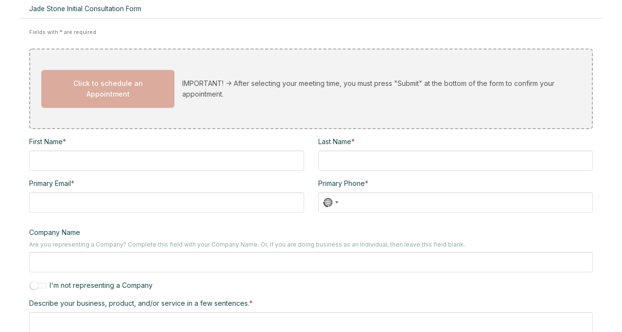

--- FILE ---
content_type: text/css
request_url: https://d3rplhd9p4snt0.cloudfront.net/themes/mpa/assets/css/bundles/sd.oscar.upload.min.css?ver=10
body_size: 621
content:
img-crop{width:100%;display:block}img-crop.fixed-height{height:100%;position:relative;overflow:hidden}img-crop.fixed-height canvas{display:block;position:absolute;top:50%;left:50%}img-crop.full-width{text-align:center}img-crop.full-width canvas{display:inline}img-crop canvas{outline:0;-webkit-tap-highlight-color:rgba(255,255,255,0)}img-crop .loading{width:100%;font-size:16px;font-weight:700;display:-webkit-box;display:-ms-flexbox;display:flex;display:-webkit-flex;-webkit-box-align:center;-ms-flex-align:center;align-items:center;-webkit-align-items:center;-webkit-box-pack:center;-ms-flex-pack:center;justify-content:center;-webkit-justify-content:center;color:#fff;background-color:rgba(0,0,0,.75)}img-crop .loading .fixed-height{height:100%;position:absolute}

--- FILE ---
content_type: text/css
request_url: https://d3rplhd9p4snt0.cloudfront.net/themes/mpa/assets/css/bundles/sd.app.Article.min.css?ver=5
body_size: 10969
content:
@keyframes fadeIn{from{opacity:0}to{opacity:1}}@keyframes fadeOut{from{opacity:1}to{opacity:0}}.arx-popup-fade-in{opacity:0;animation:fadeIn .1s ease-in-out}.arx-popup-fade-out{opacity:1;animation:fadeOut .25s ease-in-out}.arx-container{box-sizing:border-box;border:1px solid rgba(17,17,17,.08);border-radius:2px}.arx-top-container{position:relative;z-index:4}.arx-toolbar-container{display:flex;font-family:-apple-system,BlinkMacSystemFont,"Segoe UI",Roboto,Helvetica,Arial,sans-serif;font-size:13px;background-color:rgba(248,248,249,.97);border-bottom:1px solid rgba(17,17,17,.04)}.arx-source-container{display:none}.arx-editor-container{background-color:#fff}.arx-editor,.arx-editor:active,.arx-editor:focus{outline:0}.arx-editor [data-arx-type],.arx-editor a{outline:0}.arx-editor [data-arx-type=column]{outline:2px dashed rgba(78,133,222,.25)}.arx-editor [data-arx-type].arx-block-multiple-hover{outline:2px dashed #CE2D4F!important;outline-offset:0}.arx-editor [data-arx-type].arx-block-multiple-focus{outline:2px solid #CE2D4F!important;outline-offset:0}.arx-editor [data-arx-type].arx-block-focus{outline:2px solid #4E85DE!important}.arx-editor [data-arx-type].arx-block-focus-offset{outline-offset:4px}.arx-editor figure img{display:block}.arx-editor [data-arx-type=embed]{position:relative}.arx-editor [data-arx-type=embed]:before{width:100%;height:100%;content:"";position:absolute;z-index:1}.arx-editor [data-arx-type=embed] iframe{display:inline-block}.arx-editor [data-arx-type=embed] figcaption{position:relative;top:0;z-index:2}.arx-editor figcaption{display:block!important;top:0}.arx-editor .arx-empty-layer{min-height:32px;display:flex;justify-content:center;align-items:center}.arx-editor .arx-empty-layer:before,.arx-editor [data-placeholder]:empty:before{content:attr(data-placeholder);display:inline-block;color:rgba(17,17,17,.4);font-weight:400;font-style:italic;font-size:13px;line-height:16px;padding:4px}.arx-editor [data-placeholder]:empty:focus:before{content:""}.arx-editor .arx-empty-layer:empty:focus:before{content:attr(data-placeholder)}.arx-button{display:inline-flex;align-items:center;justify-content:center;vertical-align:middle;text-decoration:none;background:0 0;outline:0;margin:0;padding:0;font-size:16px;line-height:1.5}.arx-button .arx-button-icon{display:inline-flex}.arx-button .arx-button-icon svg{display:inline-block}.arx-button:hover{text-decoration:none}.arx-button-hidden{display:none!important}.arx-toolbar{white-space:nowrap}.arx-button-toolbar{min-width:44px;padding-top:2px;height:40px;font-size:16px;color:rgba(17,17,17,.85);border-right:1px solid rgba(17,17,17,.05);background-color:#fff}.arx-button-toolbar svg{fill:rgba(17,17,17,0.85)}.arx-button-toolbar:hover{-moz-transition:all linear .2s;transition:all linear .2s;color:rgba(17,17,17,.65);background-color:#e4e4e4}.arx-button-toolbar:hover svg{fill:rgba(17,17,17,0.65)}.arx-button-toolbar.disable{cursor:default;opacity:.5;background:#fff}.arx-path{flex:1 1 auto;margin-top:-1px;overflow-x:scroll;white-space:nowrap;font-size:12px;padding-left:8px;box-sizing:border-box;scrollbar-width:none;-ms-overflow-style:none}.arx-path::-webkit-scrollbar{width:0;height:0}.arx-path a{margin:0;margin-right:8px;display:inline-flex;padding-bottom:11px;padding-left:4px;padding-right:8px;padding-top:18px;line-height:1;color:rgba(17,17,17,.65);text-decoration:none;position:relative;box-sizing:border-box}.arx-path a:after{content:'';position:absolute;background-color:rgba(17,17,17,.25);width:1px;height:14px;top:17px;right:-2px}.arx-path a:last-child:after{display:none}.arx-path a:hover{color:#4e85de;text-decoration:underline}.arx-path a.active{color:#111}.arx-path a.active:before{top:0;left:0;content:'';position:absolute;width:106%;margin-left:-3px;height:3px;background-color:rgba(78,133,222,.75)}.arx-path a.active:hover{cursor:text;color:rgba(17,17,17,.9);text-decoration:none}.arx-path a.active:first-child{color:rgba(17,17,17,.65)}.arx-path a.disable,.arx-path a.disable:hover{cursor:default;opacity:.5;color:rgba(17,17,17,.45);text-decoration:none}.arx-path a.disable:before,.arx-path a.disable:hover:before{display:none}.arx-control{position:absolute;z-index:3;padding:0;margin:0;display:flex;width:24px;line-height:1;flex-direction:column}.arx-button-control{padding-top:2px;width:24px;height:24px;font-size:12px;line-height:1;color:#fff;background-color:#4e85de;border-bottom:1px solid rgba(255,255,255,.2)}.arx-button-control:first-child{border-top-left-radius:3px}.arx-button-control:last-child{border-bottom-left-radius:3px;border-bottom-color:transparent}.arx-button-control:hover{color:#fff;background-color:#3c62a0;text-decoration:none}.arx-button-control .arx-button-icon svg{position:relative;top:-1px;fill:#fff}.arx-tooltip{position:absolute;z-index:5;margin:0;padding:2px 6px;border-radius:2px;font-family:SFMono-Regular,Consolas,"Liberation Mono",Menlo,Courier,monospace;font-size:12px;color:rgba(255,255,255,.85);background-color:#111}.arx-form-button{font-size:14px;padding:.5em 1.8em;-webkit-appearance:none;display:inline-flex;align-items:center;justify-content:center;vertical-align:middle;text-align:center;font-family:inherit;font-weight:400;white-space:nowrap;cursor:pointer;border:none;background:0 0;box-shadow:none;text-transform:none;text-decoration:none;line-height:1.2;border:1px solid transparent;height:40px;border-radius:2px;color:#111;background-color:#f4f4f4}.arx-form-button:action,.arx-form-button:focus{outline:0}.arx-form-button:hover{outline:0;text-decoration:none;color:#111;background-color:#e4e4e4}.arx-form-button-primary{color:#fff;background-color:#111}.arx-form-button-primary:hover{color:#fff;background-color:#2b2d2f}.arx-form-button-secondary{color:#fff;background-color:#4e85de}.arx-form-button-secondary:hover{color:#fff;background-color:#3c62a0}.arx-form-input{box-sizing:border-box;display:block;width:100%;font-family:inherit;vertical-align:middle;font-weight:400;outline:0;font-size:16px;line-height:1.5;color:#111;padding:.3em .4em;height:40px;border-radius:2px;border:1px solid #e2e4e4;background-color:#f8f8f9;box-shadow:none}.arx-form-input:focus{border-color:rgba(78,133,222,.65)}.arx-form-input-on-dark{color:#fff;border:1px solid #606263;background-color:#606263}.arx-form-input-on-dark::-webkit-input-placeholder,.arx-form-input-on-dark::placeholder{color:rgba(255,255,255,.4)}textarea.arx-form-input{resize:vertical;height:auto;vertical-align:top}select.arx-form-input{-webkit-appearance:none;background-image:url('data:image/svg+xml;utf8,<svg height="10" viewBox="0 0 9 10" width="9" xmlns="http://www.w3.org/2000/svg"><path fill="rgba(0, 0, 0, .6)" d="m3.27162899.66658308.8-.70211699 4 3.51058495-.8.70211699-3.2-2.80846796-3.2 2.80846796-.8-.70211699zm0 8.59576602-3.2-2.80846795.8-.70211699 3.2 2.80846796 3.2-2.80846796.8.70211699-4 3.51058494z" /></svg>');background-repeat:no-repeat;background-position:right .65em center;padding-right:28px}select[multiple].arx-form-input{background-image:none;height:auto}input[type=checkbox].arx-form-input,input[type=radio].arx-form-input{vertical-align:middle;position:relative;bottom:.15em;margin-right:2px;box-sizing:border-box;display:inline-block;width:auto;height:auto;box-shadow:none;padding:0}.arx-form-item+.arx-form-item{margin-top:16px}.arx-form-item-flex{display:flex}.arx-form-item-flex input{flex:auto;margin-right:3px}.arx-form label{display:block;font-size:14px;line-height:1.5;margin-bottom:4px;color:rgba(17,17,17,.65)}.arx-form label.arx-form-checkbox{text-transform:none;font-weight:400;cursor:pointer;color:inherit}.arx-form label.arx-form-checkbox span{margin-left:4px}.arx-form-section-or{margin:16px 0;text-transform:uppercase;font-weight:700;color:#111;text-align:center;font-size:12px}.arx-form-hint{font-style:normal;font-size:12px;line-height:1.5;color:rgba(17,17,17,.5)}.arx-form-checkboxes label.arx-form-checkbox{display:inline-block;margin-bottom:0}.arx-form-checkboxes label.arx-form-checkbox+label.arx-form-checkbox{margin-left:.5rem}.arx-popup-upload{flex:1;display:flex;flex-direction:column;align-items:center;justify-content:center;border:2px dashed rgba(17,17,17,.2);min-width:160px;height:160px;cursor:pointer;position:relative}.arx-popup-upload:after{content:'';position:absolute;top:0;bottom:0;left:0;right:0;width:100%;height:100%}.arx-popup-upload.arx-upload-hover{border-color:rgba(78,133,222,.35);background-color:rgba(78,133,222,.05)}.arx-popup-upload.arx-upload-error{border-color:rgba(206,45,79,.35);background-color:rgba(206,45,79,.05)}.arx-popup-upload-placeholder{color:rgba(17,17,17,.5);font-size:14px;line-height:1.35;padding:0 8px;text-align:center}.arx-popup-container{position:absolute;z-index:100;margin:0;padding:0}.arx-popup{margin:0;padding:0;overflow:auto;min-width:230px;max-width:230px;box-sizing:border-box;background-color:#fff;border-radius:2px;font-family:-apple-system,BlinkMacSystemFont,"Segoe UI",Roboto,Helvetica,Arial,sans-serif;box-shadow:0 20px 60px rgba(17,17,17,.25)}.arx-popup-dark{background-color:#2b2d2f;box-shadow:0 20px 30px rgba(17,17,17,.5)}.arx-popup-hide{display:none!important}.arx-popup-header{font-size:16px;font-weight:700;margin-bottom:16px}.arx-popup-footer{margin-top:16px}.arx-popup-footer button+button{margin-left:8px}.arx-popup-aform{padding:20px}.arx-popup-body-alist{padding-top:8px;padding-bottom:12px}.arx-popup-alist .arx-popup-header{padding:12px;padding-top:16px;padding-bottom:2px;margin:0}.arx-popup-body-alist>.arx-button-popup,.arx-popup-buttons-list .arx-button-popup{font-size:14px;display:block;cursor:pointer;padding:6px 16px;padding-left:13px;color:#111}.arx-popup-body-alist>.arx-button-popup.active,.arx-popup-buttons-list .arx-button-popup.active{background-color:#f4f4f4}.arx-popup-body-alist>.arx-button-popup:hover,.arx-popup-buttons-list .arx-button-popup:hover{background-color:#e4e4e4}.arx-popup-buttons-list .arx-button-title{display:block;min-height:20px}.arx-button-bottom-divider,.arx-button-top-divider{position:relative}.arx-button-bottom-divider:before,.arx-button-top-divider:before{content:'';position:absolute;left:0;height:1px;width:100%;background-color:rgba(17,17,17,.07)}.arx-button-top-divider{margin-top:8px}.arx-button-top-divider:before{top:-4px}.arx-button-bottom-divider{margin-bottom:8px}.arx-button-bottom-divider:before{bottom:-4px}.arx-button+.arx-popup-tool,.arx-popup-tool+.arx-button,.arx-popup-tool+.arx-popup-tool{margin-top:8px}.arx-popup-buttons-group-title{font-size:11px;font-weight:700;text-transform:uppercase;color:rgba(0,0,0,.4);padding:2px 12px 4px}.arx-popup-buttons-group{border:1px solid rgba(17,17,17,.1);border-radius:2px;display:flex;margin:0 12px;margin-bottom:6px;padding:0}.arx-popup-buttons-group .arx-button{color:#111;flex:1;display:inline-flex;padding:0;padding-top:2px;font-size:16px;min-height:32px;margin:0;border-radius:0;border:none}.arx-popup-buttons-group .arx-button:hover{background-color:#e4e4e4}.arx-popup-buttons-group .arx-button.active{cursor:default;background-color:#f4f4f4}@font-face{font-family:ArticleEditor;src:url("[data-uri]") format("truetype");font-weight:400;font-style:normal}[class*=" arx-icon-"],[class^=arx-icon-]{font-family:ArticleEditor!important;speak:none;font-style:normal;font-weight:400;font-variant:normal;text-transform:none;line-height:1;-webkit-font-smoothing:antialiased;-moz-osx-font-smoothing:grayscale}.arx-icon-code:before{content:"\e900"}.arx-icon-add-head:before{content:"\e901"}.arx-icon-add:before{content:"\e902"}.arx-icon-align-center:before{content:"\e903"}.arx-icon-align-justify:before{content:"\e904"}.arx-icon-align-left:before{content:"\e905"}.arx-icon-align-right:before{content:"\e906"}.arx-icon-column-after:before{content:"\e907"}.arx-icon-column-before:before{content:"\e908"}.arx-icon-config:before{content:"\e909"}.arx-icon-duplicate:before{content:"\e90a"}.arx-icon-edit:before{content:"\e90b"}.arx-icon-embed:before{content:"\e90c"}.arx-icon-format:before{content:"\e90d"}.arx-icon-grid:before{content:"\e90e"}.arx-icon-html:before{content:"\e90f"}.arx-icon-image:before{content:"\e910"}.arx-icon-indent:before{content:"\e911"}.arx-icon-layer:before{content:"\e912"}.arx-icon-line:before{content:"\e913"}.arx-icon-offset-left:before{content:"\e914"}.arx-icon-offset-right:before{content:"\e915"}.arx-icon-outdent:before{content:"\e916"}.arx-icon-outset-both:before{content:"\e917"}.arx-icon-outset-left:before{content:"\e918"}.arx-icon-outset-none:before{content:"\e919"}.arx-icon-outset-right:before{content:"\e91a"}.arx-icon-quote:before{content:"\e91b"}.arx-icon-redo:before{content:"\e91c"}.arx-icon-remove-column:before{content:"\e91d"}.arx-icon-remove-head:before{content:"\e91e"}.arx-icon-remove-row:before{content:"\e91f"}.arx-icon-row-above:before{content:"\e920"}.arx-icon-row-below:before{content:"\e921"}.arx-icon-shortcuts:before{content:"\e922"}.arx-icon-snippet:before{content:"\e923"}.arx-icon-style:before{content:"\e924"}.arx-icon-table:before{content:"\e925"}.arx-icon-templates:before{content:"\e926"}.arx-icon-text:before{content:"\e927"}.arx-icon-trash:before{content:"\e928"}.arx-icon-undo:before{content:"\e929"}.arx-icon-valign-bottom:before{content:"\e92a"}.arx-icon-valign-middle:before{content:"\e92b"}.arx-icon-valign-none:before{content:"\e92c"}.arx-icon-valign-top:before{content:"\e92d"}.arx-source,.arx-source:focus,.arx-source:hover{text-align:left;box-sizing:border-box;font-family:SFMono-Regular,Consolas,"Liberation Mono",Menlo,Courier,monospace;width:100%;display:block;margin:0;border:none;box-shadow:none;border-radius:0;background:#2b2d2f;color:rgba(255,255,255,.8);font-size:15px;outline:0;padding:10px 18px 20px 18px;line-height:1.5;min-height:60px;resize:vertical}.arx-statusbar{font-family:SFMono-Regular,Consolas,"Liberation Mono",Menlo,Courier,monospace;margin:0;padding:8px 10px;position:relative;overflow:hidden;list-style:none;background:#f8f8f9;box-sizing:border-box;border:none}.arx-statusbar li{float:left;font-size:12px;color:rgba(17,17,17,.5);padding:0 10px;margin:0;line-height:16px;border-right:1px solid rgba(17,17,17,.1)}.arx-statusbar li:last-child{border-right-color:transparent}.arx-statusbar a{color:rgba(17,17,17,.5);text-decoration:underline}.arx-statusbar a:hover{color:#ce2d4f;text-decoration:underline}.arx-statusbar:empty{display:none}.arx-top-sticky{position:fixed;z-index:100}.arx-position-sticky{position:sticky;top:0}.arx-voice-label{display:none}.arx-grid-overlay{position:relative}.arx-grid-overlay::before{position:absolute;top:0;right:0;bottom:0;left:0;margin-right:auto;margin-left:auto;width:calc(100% - (2 * 0px));max-width:none;content:'';background-image:repeating-linear-gradient(to right,rgba(78,133,222,.04),rgba(78,133,222,.04) calc((100% / var(--arx-grid-columns)) - var(--arx-grid-gutter)),transparent calc((100% / var(--arx-grid-columns)) - var(--arx-grid-gutter)),transparent calc(100% / var(--arx-grid-columns)));background-size:calc(100% + var(--arx-grid-gutter)) 100%;background-position:0;z-index:2;pointer-events:none}@media only screen and (max-width:767px){.arx-grid-overlay::before{display:none}}.arx-plus-button,.arx-plus-button:empty{display:block;border:2px solid #4e85de;font-size:12px;height:28px;width:28px;border-radius:999px;position:relative;cursor:pointer}.arx-plus-button:after,.arx-plus-button:before,.arx-plus-button:empty:after,.arx-plus-button:empty:before{content:"";display:block;background-color:#4e85de;position:absolute;top:50%;left:50%;transform:translate(-50%,-50%)}.arx-plus-button:before,.arx-plus-button:empty:before{height:1em;width:2px}.arx-plus-button:after,.arx-plus-button:empty:after{height:2px;width:1em}.arx-plus-button:empty:hover,.arx-plus-button:hover{border-color:#3c62a0}.arx-plus-button:empty:hover:after,.arx-plus-button:empty:hover:before,.arx-plus-button:hover:after,.arx-plus-button:hover:before{background-color:#3c62a0}.arx-handle{cursor:move}.arx-editor [data-arx-type].arx-active{outline:3px dashed #F5E027!important;outline-offset:0!important;position:relative;max-height:40px;overflow:hidden;padding:0}.arx-editor [data-arx-type].arx-active:before{width:100%;height:100%;content:"";background-color:#fffcba;position:absolute;z-index:1}.arx-editor .arx-dragging{opacity:.95;background-color:#fff;box-shadow:0 15px 30px rgba(17,17,17,.3)}.arx-editor .arx-dragging [data-arx-type]{margin:0}@keyframes progress-bar-stripes{from{background-position:40px 0}to{background-position:0 0}}.article-editor-progress{position:fixed;top:0;left:0;z-index:11000;width:100%;background-color:rgba(17,17,17,.2)}.article-editor-progress span{animation:progress-bar-stripes 2s linear infinite;content:'';display:block;min-height:8px;width:100%;height:100%;background-color:#4e85de;background-image:-webkit-linear-gradient(45deg,rgba(255,255,255,.2) 25%,transparent 25%,transparent 50%,rgba(255,255,255,.2) 50%,rgba(255,255,255,.2) 75%,transparent 75%,transparent);background-image:linear-gradient(45deg,rgba(255,255,255,.2) 25%,transparent 25%,transparent 50%,rgba(255,255,255,.2) 50%,rgba(255,255,255,.2) 75%,transparent 75%,transparent);background-size:40px 40px}.arx-popup-addbar{padding:8px}.arx-popup-body-addbar{display:flex;flex-wrap:wrap}.arx-popup-body-addbar .arx-button-popup{font-size:16px;width:80px;height:90px;color:rgba(17,17,17,.95);text-align:center;text-decoration:none;display:flex;flex-direction:column}.arx-popup-body-addbar .arx-button-popup:hover{color:rgba(17,17,17,.95);background-color:#e4e4e4}.arx-popup-body-addbar .arx-button-icon svg{width:16px;height:16px}.arx-popup-body-addbar .arx-button-title{margin-top:12px;color:rgba(17,17,17,.5);text-transform:uppercase;font-size:9px;font-weight:700;letter-spacing:.04em}.arx-popup-body-shortcuts{padding-bottom:8px}.arx-popup-body-shortcuts div{display:flex;padding:8px 12px;border-bottom:1px solid rgba(17,17,17,.08)}.arx-popup-body-shortcuts div:last-child{border-bottom-color:transparent}.arx-popup-body-shortcuts .arx-shortcut-title{font-size:14px;line-height:20px;color:#111;margin-right:12px}.arx-popup-body-shortcuts .arx-shortcut-kbd{white-space:nowrap;line-height:20px;font-family:SFMono-Regular,Consolas,"Liberation Mono",Menlo,Courier,monospace;font-size:12px;padding:0;display:inline-block;color:rgba(17,17,17,.65);margin-left:auto;text-align:right}.arx-popup-body-shortcuts .arx-shortcut-kbd span{color:rgba(17,17,17,.85);display:inline-block;border-radius:2px;padding-left:3px;padding-right:3px;background-color:#f0f0f0}.arx-popup-body-shortcuts .arx-shortcut-kbd b{font-weight:400;font-size:18px;display:inline-block;line-height:12px;position:relative;top:3px}.arx-popup-grid{padding:12px}.arx-popup-grid .arx-popup-header{padding-top:8px;padding-left:12px;margin-bottom:6px}.arx-popup-body-grid .arx-button-popup{border:1px solid transparent;padding:12px}.arx-popup-body-grid .arx-button-popup:hover{background-color:rgba(78,133,222,.04);border-color:rgba(78,133,222,.3)}.arx-popup-s-grid{width:72px;display:flex}.arx-popup-s-column{box-sizing:border-box;background-color:rgba(78,133,222,.05);border:2px dashed rgba(78,133,222,.4);height:28px}.arx-popup-s-column+.arx-popup-s-column{margin-left:4px}.arx-popup-image{padding:20px}.arx-popup-image .arx-form-section-or{color:rgba(255,255,255,.75)}.arx-popup-image .arx-popup-upload-placeholder{color:rgba(255,255,255,.5)}.arx-popup-image .arx-popup-upload{border-color:rgba(255,255,255,.2)}.arx-popup-images-box{display:flex;flex-wrap:wrap;margin-top:12px}.arx-popup-images-box img{max-width:100px;max-height:100px;cursor:pointer;margin-bottom:8px;margin-right:8px}.arx-popup-images-box img:hover{outline:3px solid #4E85DE}.arx-popup-image-config .form-item-image-upload{display:flex;margin-bottom:16px}.arx-popup-image-config .form-item-image{margin-right:8px}.arx-popup-image-config .form-item-image img{max-height:160px;width:auto}.arx-popup-template{padding:20px;padding-bottom:0}.arx-popup-body-template{display:flex;flex-wrap:wrap}.arx-template-preview-container{box-sizing:border-box;margin-right:10px;margin-bottom:20px}.arx-template-preview-name{box-sizing:border-box;font-size:12px;font-family:-apple-system,BlinkMacSystemFont,"Segoe UI",Roboto,Helvetica,Arial,sans-serif;color:rgba(17,17,17,.75);margin-top:8px;padding-right:10px;text-align:center}.arx-template-preview{box-sizing:border-box;overflow:hidden;transform:scale(.25);transform-origin:top left;margin-right:-300px;margin-bottom:-378px;padding:40px;width:400px;height:500px;border:16px solid #e2e4e4;cursor:pointer;position:relative}.arx-template-preview:before{left:0;top:0;width:100%;height:100%;content:"";position:absolute;z-index:1}.arx-template-preview:hover{border-color:#4e85de}.arx-template-preview div:empty,.arx-template-preview h1:empty,.arx-template-preview h2:empty,.arx-template-preview h3:empty,.arx-template-preview h4:empty,.arx-template-preview h5:empty,.arx-template-preview h6:empty,.arx-template-preview p:empty{background-color:rgba(78,133,222,.1);min-height:1.5em}.arx-popup-snippet{padding:20px;padding-bottom:0}.arx-popup-body-snippet{display:flex;flex-wrap:wrap}.arx-snippet-preview-container{margin-right:10px;margin-bottom:20px;box-sizing:border-box}.arx-snippet-preview-name{box-sizing:border-box;font-size:12px;font-family:-apple-system,BlinkMacSystemFont,"Segoe UI",Roboto,Helvetica,Arial,sans-serif;color:rgba(17,17,17,.75);margin-top:8px}.arx-snippet-preview{box-sizing:border-box;overflow:hidden;transform:scale(.33);transform-origin:top left;margin-right:-400px;margin-bottom:-136px;padding:20px;width:600px;height:200px;border:4px solid #e2e4e4;cursor:pointer;position:relative}.arx-snippet-preview:before{left:0;top:0;width:100%;height:100%;content:"";position:absolute;z-index:1}.arx-snippet-preview:hover{border-color:#4e85de}.arx-snippet-preview div:empty,.arx-snippet-preview h1:empty,.arx-snippet-preview h2:empty,.arx-snippet-preview h3:empty,.arx-snippet-preview h4:empty,.arx-snippet-preview h5:empty,.arx-snippet-preview h6:empty,.arx-snippet-preview p:empty{background-color:rgba(78,133,222,.1);min-height:1.5em}.arx-reset *{box-sizing:border-box;background:0 0;border:0;font-size:100%;line-height:1;margin:0;padding:0;vertical-align:baseline}.arx-reset blockquote:empty,.arx-reset figcaption:empty,.arx-reset h1:empty,.arx-reset h2:empty,.arx-reset h3:empty,.arx-reset h4:empty,.arx-reset h5:empty,.arx-reset h6:empty,.arx-reset li:empty,.arx-reset p:empty{min-height:1.5em}.arx-reset b:empty,.arx-reset em:empty,.arx-reset i:empty,.arx-reset ins:empty,.arx-reset span:empty,.arx-reset strong:empty,.arx-reset sub:empty,.arx-reset sup:empty,.arx-reset u:empty{display:inline-block;min-width:1px;min-height:1em}.arx-reset table{empty-cells:show}.arx-reset embed,.arx-reset img,.arx-reset object{max-width:100%;height:auto}.arx-reset figure{display:block;max-width:100%}.arx-reset figcaption{font-size:80%;text-align:left}.arx-content{padding-left:26px;padding-right:26px;padding-top:26px;padding-bottom:26px;background-color:#fff}.arx-content address,.arx-content article,.arx-content aside,.arx-content blockquote,.arx-content div,.arx-content figcaption,.arx-content figure,.arx-content footer,.arx-content h1,.arx-content h2,.arx-content h3,.arx-content h4,.arx-content h5,.arx-content h6,.arx-content header,.arx-content li,.arx-content main,.arx-content ol,.arx-content p,.arx-content pre,.arx-content section,.arx-content table,.arx-content tbody,.arx-content td,.arx-content tfoot,.arx-content th,.arx-content thead,.arx-content tr,.arx-content ul{font-family:-apple-system,BlinkMacSystemFont,"Segoe UI",Roboto,Helvetica,Arial,sans-serif;font-size:16px;line-height:1.618;color:#222}.arx-content h1,.arx-content h2,.arx-content h3,.arx-content h4,.arx-content h5,.arx-content h6{color:#111}.arx-content code{background-color:#f0f0f0;color:rgba(34,34,34,.85)}.arx-content figcaption{color:rgba(34,34,34,.75)}.arx-content kbd{color:#222}.arx-content pre,.arx-content pre code{background-color:#fff;border:1px solid rgba(17,17,17,.07);color:rgba(17,17,17,.8)}.arx-content mark{background:#ff0}.arx-content blockquote p{color:rgba(17,17,17,.8)}.arx-content blockquote cite{color:rgba(17,17,17,.5)}.arx-content a,.arx-content a:active,.arx-content a:hover,.arx-content a:link,.arx-content a:visited{color:#4e85de}.arx-content figcaption{font-size:12px}.arx-content cite{font-size:70%}.arx-content code{font-size:95%}.arx-content h1{font-size:39px}.arx-content h2{font-size:25px}.arx-content h3{font-size:20px}.arx-content h4{font-size:16px}.arx-content h5{font-size:14px}.arx-content h6{font-size:16px}.arx-content blockquote p{font-size:130%}.arx-content sub,.arx-content sup{font-size:.7em}.arx-content pre,.arx-content pre code{font-size:14px}.arx-content h1{line-height:1.15}.arx-content h2{line-height:1.25}.arx-content h3{line-height:1.333}.arx-content code,.arx-content kbd,.arx-content samp,.arx-content sub,.arx-content sup,.arx-content var{line-height:1}.arx-content blockquote p{line-height:1.5}.arx-content pre,.arx-content pre code{line-height:1.618}.arx-content h1+*,.arx-content h2+*,.arx-content h3+*,.arx-content h4+*,.arx-content h5+*,.arx-content h6+*{margin-top:.75em}.arx-content h1+h1,.arx-content h1+h2,.arx-content h1+h3,.arx-content h1+h4,.arx-content h1+h5,.arx-content h1+h6,.arx-content h2+h1,.arx-content h2+h2,.arx-content h2+h3,.arx-content h2+h4,.arx-content h2+h5,.arx-content h2+h6,.arx-content h3+h1,.arx-content h3+h2,.arx-content h3+h3,.arx-content h3+h4,.arx-content h3+h5,.arx-content h3+h6,.arx-content h4+h1,.arx-content h4+h2,.arx-content h4+h3,.arx-content h4+h4,.arx-content h4+h5,.arx-content h4+h6,.arx-content h5+h1,.arx-content h5+h2,.arx-content h5+h3,.arx-content h5+h4,.arx-content h5+h5,.arx-content h5+h6,.arx-content h6+h1,.arx-content h6+h2,.arx-content h6+h3,.arx-content h6+h4,.arx-content h6+h5,.arx-content h6+h6{margin-top:.375em}.arx-content blockquote+h1,.arx-content blockquote+h2,.arx-content blockquote+h3,.arx-content blockquote+h4,.arx-content blockquote+h5,.arx-content blockquote+h6,.arx-content div+h1,.arx-content div+h2,.arx-content div+h3,.arx-content div+h4,.arx-content div+h5,.arx-content div+h6,.arx-content dl+h1,.arx-content dl+h2,.arx-content dl+h3,.arx-content dl+h4,.arx-content dl+h5,.arx-content dl+h6,.arx-content figure+h1,.arx-content figure+h2,.arx-content figure+h3,.arx-content figure+h4,.arx-content figure+h5,.arx-content figure+h6,.arx-content hr+h1,.arx-content hr+h2,.arx-content hr+h3,.arx-content hr+h4,.arx-content hr+h5,.arx-content hr+h6,.arx-content ol+h1,.arx-content ol+h2,.arx-content ol+h3,.arx-content ol+h4,.arx-content ol+h5,.arx-content ol+h6,.arx-content p+h1,.arx-content p+h2,.arx-content p+h3,.arx-content p+h4,.arx-content p+h5,.arx-content p+h6,.arx-content pre+h1,.arx-content pre+h2,.arx-content pre+h3,.arx-content pre+h4,.arx-content pre+h5,.arx-content pre+h6,.arx-content table+h1,.arx-content table+h2,.arx-content table+h3,.arx-content table+h4,.arx-content table+h5,.arx-content table+h6,.arx-content ul+h1,.arx-content ul+h2,.arx-content ul+h3,.arx-content ul+h4,.arx-content ul+h5,.arx-content ul+h6{margin-top:1.125em}.arx-content blockquote+:not(div),.arx-content div+:not(div),.arx-content dl+:not(div),.arx-content figure+:not(div),.arx-content hr+:not(div),.arx-content ol+:not(div),.arx-content p+:not(div),.arx-content pre+:not(div),.arx-content table+:not(div),.arx-content ul+:not(div){margin-top:1.125em}.arx-content blockquote figcaption,.arx-content div figcaption,.arx-content dl figcaption,.arx-content figure figcaption,.arx-content hr figcaption,.arx-content ol figcaption,.arx-content p figcaption,.arx-content pre figcaption,.arx-content table figcaption,.arx-content ul figcaption{margin-top:.25em}.arx-content blockquote p{margin-top:.5em}.arx-content a{text-decoration:underline}.arx-content ol,.arx-content ul{padding-left:20px}.arx-content ol ol,.arx-content ol ul,.arx-content ul ol,.arx-content ul ul{margin-top:0;margin-bottom:0}.arx-content dt{font-weight:700}.arx-content blockquote{font-style:normal;padding:1.5em 2em;background-color:#f8f8f8}.arx-content blockquote cite{font-style:inherit}.arx-content pre,.arx-content pre code{display:block;font-family:SFMono-Regular,Consolas,"Liberation Mono",Menlo,Courier,monospace}.arx-content pre{border-radius:3px;max-width:100%;padding:1em 1.25em;overflow:auto;white-space:pre}.arx-content figcaption{font-style:italic}.arx-content sub,.arx-content sup{margin-left:2px}.arx-content sub{vertical-align:sub}.arx-content sup{vertical-align:super}.arx-content code,.arx-content kbd,.arx-content samp,.arx-content var{display:inline-block;font-style:normal;vertical-align:baseline}.arx-content code{padding:.2em .4em}.arx-content pre code{display:block;border:none}.arx-content kbd{border:1px solid rgba(0,0,0,.15);padding:.2em .4em}.arx-content table{width:100%;border-collapse:collapse;table-layout:auto}.arx-content table,.arx-content td,.arx-content th{border:1px solid #eee}.arx-content caption{caption-side:top;font-weight:700;margin-top:0;text-align:left}.arx-content td,.arx-content th{padding:.7em;text-align:left}.arx-content th{font-weight:700}.arx-content hr{position:relative;height:12px;line-height:0;background:0 0;border:none}.arx-content hr:before{content:'';position:absolute;top:50%;left:50%;width:100%;max-width:100%;margin-top:-6px;margin-left:-50%;border-top:1px solid #ddd}.arx-content h1,.arx-content h2,.arx-content h3,.arx-content h4,.arx-content h5,.arx-content h6{font-family:-apple-system,BlinkMacSystemFont,"Segoe UI",Roboto,Helvetica,Arial,sans-serif;font-weight:700;letter-spacing:-.015em;text-rendering:optimizeLegibility}.arx-content h4,.arx-content h5{letter-spacing:.015em;text-transform:uppercase}.arx-content .align-left{text-align:left}.arx-content .align-center{text-align:center}.arx-content .align-center img{margin-left:auto;margin-right:auto}.arx-content .align-center figcaption{text-align:center}.arx-content .align-right{text-align:right}.arx-content .align-right img{margin-left:auto}.arx-content .align-right figcaption{text-align:right}.arx-content .align-justify{text-align:justify}.arx-content .valign-top{align-items:start}.arx-content .valign-middle{align-items:center}.arx-content .valign-bottom{align-items:end}.arx-content .outset-left{width:calc(100% + 26px);max-width:calc(100% + 26px);transform:translateX(-26px);position:relative}.arx-content .outset-right{width:calc(100% + 26px);max-width:calc(100% + 26px);transform:translateX(26px);position:relative;left:-26px}.arx-content .outset-both{width:calc(100% + 52px);max-width:calc(100% + 52px);transform:translateX(-50%);position:relative;left:50%}.arx-content .embed-responsive{position:relative;padding:0;margin:0;padding-bottom:56.25%;height:0}.arx-content .embed-responsive iframe{position:absolute;top:0;left:0;width:100%;height:100%}.arx-content .grid{display:grid;grid-template-columns:repeat(12,1fr);grid-column-gap:24px;grid-row-gap:12px}.arx-content .column{margin:0}.arx-content .column-1{grid-column:span 1}.arx-content .column-2{grid-column:span 2}.arx-content .column-3{grid-column:span 3}.arx-content .column-4{grid-column:span 4}.arx-content .column-5{grid-column:span 5}.arx-content .column-6{grid-column:span 6}.arx-content .column-7{grid-column:span 7}.arx-content .column-8{grid-column:span 8}.arx-content .column-9{grid-column:span 9}.arx-content .column-10{grid-column:span 10}.arx-content .column-11{grid-column:span 11}.arx-content .column-12{grid-column:span 12}@media only screen and (max-width:767px){.arx-content .grid{display:block}}
.arx-popup-icons{min-width:170px;max-width:170px;padding:0}.arx-popup-body-icons{display:flex;flex-wrap:wrap}.arx-popup-body-icons .arx-button-popup{margin-bottom:-1px;width:32px;height:32px;line-height:32px;padding:0;text-align:center;vertical-align:middle;border:1px solid #eee;color:#111;border-left-color:transparent}.arx-popup-body-icons .arx-button-popup:hover{color:#111;background-color:#e4e4e4}.arx-popup-body-icons .arx-button-title{display:inline-flex;align-items:center;justify-content:center;vertical-align:middle}
.arx-popup-specialchars{max-width:374px;padding:0}.arx-popup-body-specialchars{display:flex;flex-wrap:wrap}.arx-popup-body-specialchars .arx-button-popup{margin-bottom:-1px;width:32px;height:32px;line-height:32px;padding:0;color:#111;text-align:center;border:1px solid #eee;border-left-color:transparent}.arx-popup-body-specialchars .arx-button-popup:hover{color:#111;background-color:#e4e4e4}
.arx-content p.st-lead{font-size:25px;color:#444}.arx-content p.st-note{padding:26px;background-color:#fffcba;font-size:16px;color:#111}.arx-content p.st-accent{font-size:39px;font-weight:700;line-height:1.35;padding-top:13px;padding-bottom:26px;border-top:4px solid #333;border-bottom:4px solid #333}.arx-content .st-embed-frame{border:39px solid #111}.arx-content .st-embed-frame figcaption{margin-top:0;padding-top:8px;background:#111;color:#ccc}.arx-content .st-embed-raised{background-color:#fff;padding:12px;border-radius:2px;box-shadow:0 10px 30px rgba(0,0,0,.35)}.arx-content .st-embed-raised figcaption{margin-top:4px}.arx-content hr.st-line-black-extra-height:before{border-top:4px solid #111}.arx-content hr.st-line-gray-dashed{margin-top:26px;margin-bottom:26px}.arx-content hr.st-line-gray-dashed:before{border-top:2px dashed #ccc}.arx-content hr.st-line-blue:before{border-top:2px solid #458fff}
.arx-popup-variable{max-width:440px;padding:20px}.arx-popup-body-variable{display:flex;flex-wrap:wrap}.arx-content .arx-variable,.arx-popup-body-variable .arx-button-popup{font-family:SFMono-Regular,Consolas,'Liberation Mono',Menlo,Courier,monospace;background-color:#dae9ff;display:inline-block;border-radius:3px;font-size:13px;color:#111;line-height:1;min-height:initial;padding:4px 10px;white-space:nowrap;text-transform:none;font-weight:400}.arx-popup-body-variable .arx-button-popup{margin-top:5px;margin-right:10px}.arx-popup-body-variable .arx-button-popup:hover{background-color:#e4e4e4}

--- FILE ---
content_type: text/css
request_url: https://d3rplhd9p4snt0.cloudfront.net/themes/mpa/assets/css/bundles/sd.styles.external.pack.min.css?ver=10
body_size: 29093
content:
@import url(https://fonts.googleapis.com/icon?family=Material+Icons);@font-face{font-family:'Material Icons Outline';font-style:normal;font-weight:400;src:url(/themes/mpa/assets/fonts/Material-Icons-Outline.ttf) format('truetype')}@font-face{font-family:'Material Icons Sharp';font-style:normal;font-weight:400;src:url(/themes/mpa/assets/fonts/Material-Icons-Sharp.ttf) format('truetype')}.material-icons{vertical-align:middle;-webkit-font-smoothing:antialiased;text-rendering:optimizeLegibility;-moz-osx-font-smoothing:grayscale;font-feature-settings:'liga'}.material-icons.outline{font-family:'Material Icons Outline'}.material-icons.sharp{font-family:'Material Icons Sharp'}
@font-face{font-family:'Mono Social Icons Font';src:url('../../vendors/mono-social-icons/MonoSocialIconsFont-1.10.eot');src:url('../../vendors/mono-social-icons/MonoSocialIconsFont-1.10.eot?#iefix') format('embedded-opentype'),url('../../vendors/mono-social-icons/MonoSocialIconsFont-1.10.woff') format('woff'),url('../../vendors/mono-social-icons/MonoSocialIconsFont-1.10.ttf') format('truetype'),url('../../vendors/mono-social-icons/MonoSocialIconsFont-1.10.svg#MonoSocialIconsFont') format('svg');src:url('../../vendors/mono-social-icons/MonoSocialIconsFont-1.10.ttf') format('truetype');font-weight:400;font-style:normal}.social-icons,.social-icons:before{font-family:'Mono Social Icons Font';font-style:normal;font-weight:400;-webkit-text-rendering:optimizeLegibility;-moz-text-rendering:optimizeLegibility;-ms-text-rendering:optimizeLegibility;-o-text-rendering:optimizeLegibility;text-rendering:optimizeLegibility;-webkit-font-smoothing:antialiased;-moz-font-smoothing:antialiased;-ms-font-smoothing:antialiased;-o-font-smoothing:antialiased;font-smoothing:antialiased;-ms-font-feature-settings:"liga" 1;font-family:'Mono Social Icons Font';-webkit-text-rendering:optimizeLegibility;-moz-text-rendering:optimizeLegibility;-ms-text-rendering:optimizeLegibility;-o-text-rendering:optimizeLegibility;text-rendering:optimizeLegibility;-webkit-font-smoothing:antialiased;-moz-font-smoothing:antialiased;-ms-font-smoothing:antialiased;-o-font-smoothing:antialiased;font-smoothing:antialiased;font-size:60px;display:inline-block;line-height:1;text-transform:none;letter-spacing:normal;word-wrap:normal;white-space:nowrap;direction:ltr}a.social-icons:before{content:attr(title);margin-right:.3em;font-size:130%}a.social-icons{background:#9f9f9f;padding:7px 5px 3px 5px;color:#fff;text-decoration:none}
.cg-notify-message{position:fixed;top:0;z-index:9999;max-width:400px;text-align:center;background-color:#d9edf7;color:#31708f;padding:15px;border:1px solid #bce8f1;border-radius:4px;-webkit-transition:top .5s ease-out,opacity .2s ease-out;-moz-transition:top .5s ease-out,opacity .2s ease-out;-o-transition:top .5s ease-out,opacity .2s ease-out;transition:top .5s ease-out,opacity .2s ease-out;visibility:hidden;-webkit-box-shadow:0 6px 12px rgba(0,0,0,.175);box-shadow:0 6px 12px rgba(0,0,0,.175)}.cg-notify-message-center{left:50%}.cg-notify-message-left{left:15px}.cg-notify-message-right{right:15px}.cg-notify-message a{font-weight:700;color:inherit}.cg-notify-message a:hover{color:inherit}.cg-notify-close{-webkit-appearance:none;padding:0;cursor:pointer;background:0 0;border:0;font-size:21px;font-weight:700;line-height:1;color:#000;text-shadow:0 1px 0 #fff;opacity:.2;position:absolute;top:0;right:3px;line-height:15px}.cg-notify-close:focus,.cg-notify-close:hover{color:#000;text-decoration:none;cursor:pointer;opacity:.5}.cg-notify-sr-only{position:absolute;width:1px;height:1px;padding:0;margin:-1px;overflow:hidden;clip:rect(0,0,0,0);border:0}
/*!
 * angularjs-color-picker v3.4.8
 * https://github.com/ruhley/angular-color-picker/
 *
 * Copyright 2017 ruhley
 *
 * 2017-10-06 09:52:03
 *
 */.color-picker-wrapper{position:relative}.color-picker-wrapper .color-picker-input-wrapper{display:table;position:relative}.color-picker-wrapper .input-group{position:relative;border-collapse:separate}.color-picker-wrapper .input-group .color-picker-input,.color-picker-wrapper .input-group .input-group-addon{display:table-cell}.color-picker-wrapper .input-group .color-picker-input{position:relative;z-index:2;float:left;margin-bottom:0}.color-picker-wrapper .input-group .input-group-addon{padding:6px 12px;font-size:14px;font-weight:400;line-height:1;color:#555;text-align:center;background-color:#eee;border:1px solid #ccc}.color-picker-wrapper .input-group .input-group-addon:first-child{border-right-width:0}.color-picker-wrapper .input-group .input-group-addon:last-child{border-left-width:0}.color-picker-wrapper .input-group .color-picker-input-swatch{padding-left:12px}.color-picker-wrapper .color-picker-input-swatch{padding-left:36px}.color-picker-wrapper .color-picker-swatch{cursor:pointer;z-index:3}.color-picker-wrapper .color-picker-swatch:not(.input-group-addon){position:absolute;top:3px;width:28px;height:70%;box-sizing:border-box;border-radius:3px;vertical-align:middle;background-position:-80px 0;border:solid 1px #ccc;padding:0;margin:0;display:inline-block}.color-picker-wrapper .color-picker-swatch:not(.input-group-addon).color-picker-swatch-left{left:3px}.color-picker-wrapper .color-picker-swatch:not(.input-group-addon).color-picker-swatch-right{right:3px}.color-picker-wrapper .color-picker-panel{position:absolute;background:#fff;border:solid 1px #ccc;box-shadow:0 0 20px rgba(0,0,0,.5);z-index:99999;width:150px;table-layout:fixed;border:1px solid #fff;padding-right:1px;box-sizing:content-box}.color-picker-wrapper .color-picker-panel .color-picker-grid-wrapper{display:table;width:100%}.color-picker-wrapper .color-picker-panel .color-picker-grid-wrapper .color-picker-row{display:table-row}.color-picker-wrapper .color-picker-panel .color-picker-grid-wrapper .color-picker-row .color-picker-overlay{position:absolute;width:100%;height:150px;top:0;left:0;z-index:2}.color-picker-wrapper .color-picker-panel .color-picker-grid-wrapper .color-picker-row .color-picker-grid,.color-picker-wrapper .color-picker-panel .color-picker-grid-wrapper .color-picker-row .color-picker-hue,.color-picker-wrapper .color-picker-panel .color-picker-grid-wrapper .color-picker-row .color-picker-lightness,.color-picker-wrapper .color-picker-panel .color-picker-grid-wrapper .color-picker-row .color-picker-opacity,.color-picker-wrapper .color-picker-panel .color-picker-grid-wrapper .color-picker-row .color-picker-saturation{background-image:linear-gradient(45deg,grey 25%,transparent 25%),linear-gradient(-45deg,grey 25%,transparent 25%),linear-gradient(45deg,transparent 75%,grey 75%),linear-gradient(-45deg,transparent 75%,grey 75%);background-size:10px 10px;background-position:0 0,0 5px,5px -5px,-5px 0}.color-picker-wrapper .color-picker-panel .color-picker-grid-wrapper .color-picker-row .color-picker-hue,.color-picker-wrapper .color-picker-panel .color-picker-grid-wrapper .color-picker-row .color-picker-lightness,.color-picker-wrapper .color-picker-panel .color-picker-grid-wrapper .color-picker-row .color-picker-opacity,.color-picker-wrapper .color-picker-panel .color-picker-grid-wrapper .color-picker-row .color-picker-saturation{display:table-cell;position:relative;left:1px;width:20px;background-color:#fff;cursor:row-resize}.color-picker-wrapper .color-picker-panel .color-picker-grid-wrapper .color-picker-row .color-picker-slider{position:absolute;top:0;left:0;width:18px;height:2px;background:#fff;border:solid 1px #000;box-sizing:content-box;margin-top:-1px;z-index:3}.color-picker-wrapper .color-picker-panel .color-picker-grid-wrapper .color-picker-row .color-picker-grid{display:table-cell;position:relative;width:150px;height:150px;cursor:crosshair}.color-picker-wrapper .color-picker-panel .color-picker-grid-wrapper .color-picker-row .color-picker-grid .color-picker-grid-inner{width:150px;height:150px;z-index:9}.color-picker-wrapper .color-picker-panel .color-picker-grid-wrapper .color-picker-row .color-picker-grid .color-picker-overlay{background-image:url([data-uri]);pointer-events:none}.color-picker-wrapper .color-picker-panel .color-picker-grid-wrapper .color-picker-row .color-picker-grid .color-picker-picker{position:absolute;top:70px;left:70px;width:12px;height:12px;border:solid 1px #000;border-radius:10px;margin-top:-6px;margin-left:-6px;background:0 0;box-sizing:content-box;z-index:99}.color-picker-wrapper .color-picker-panel .color-picker-grid-wrapper .color-picker-row .color-picker-grid .color-picker-picker>div{position:absolute;top:0;left:0;width:8px;height:8px;border-radius:8px;border:solid 2px #fff;box-sizing:content-box}.color-picker-wrapper .color-picker-panel .color-picker-actions .color-picker-action{width:calc(33.3333% - 6px);margin:3px}.color-picker-wrapper .color-picker-panel.color-picker-show-inline{position:relative}.color-picker-wrapper .color-picker-panel.color-picker-show-hue.color-picker-show-saturation.color-picker-show-lightness.color-picker-show-alpha{width:230px}.color-picker-wrapper .color-picker-panel.color-picker-show-hue.color-picker-show-saturation.color-picker-show-lightness{width:210px}.color-picker-wrapper .color-picker-panel.color-picker-show-hue.color-picker-show-saturation.color-picker-show-alpha{width:210px}.color-picker-wrapper .color-picker-panel.color-picker-show-hue.color-picker-show-lightness.color-picker-show-alpha{width:210px}.color-picker-wrapper .color-picker-panel.color-picker-show-hue.color-picker-show-saturation{width:190px}.color-picker-wrapper .color-picker-panel.color-picker-show-hue.color-picker-show-lightness{width:190px}.color-picker-wrapper .color-picker-panel.color-picker-show-hue.color-picker-show-alpha{width:190px}.color-picker-wrapper .color-picker-panel.color-picker-show-saturation.color-picker-show-alpha{width:190px}.color-picker-wrapper .color-picker-panel.color-picker-show-saturation.color-picker-show-lightness{width:190px}.color-picker-wrapper .color-picker-panel.color-picker-show-saturation.color-picker-show-lightness.color-picker-show-alpha{width:210px}.color-picker-wrapper .color-picker-panel.color-picker-show-lightness.color-picker-show-alpha{width:190px}.color-picker-wrapper .color-picker-panel.color-picker-show-hue{width:170px}.color-picker-wrapper .color-picker-panel.color-picker-show-saturation{width:170px}.color-picker-wrapper .color-picker-panel.color-picker-show-lightness{width:170px}.color-picker-wrapper .color-picker-panel.color-picker-show-alpha{width:170px}.color-picker-wrapper .color-picker-panel.color-picker-panel-bottom{top:auto}.color-picker-wrapper .color-picker-panel.color-picker-panel-top{bottom:100%}.color-picker-wrapper .color-picker-panel.color-picker-panel-left{left:0}.color-picker-wrapper .color-picker-panel.color-picker-panel-right{right:0}.color-picker-wrapper .color-picker-panel.color-picker-panel-round .color-picker-grid-wrapper .color-picker-row .color-picker-grid .color-picker-overlay{background-image:url([data-uri]);border-radius:50%}.color-picker-wrapper .color-picker-panel.color-picker-panel-round .color-picker-grid-wrapper .color-picker-row .color-picker-grid .color-picker-grid-inner{background-color:#fff}.color-picker-wrapper .color-picker-hidden{display:none}.color-picker-wrapper.color-picker-disabled .color-picker-grid,.color-picker-wrapper.color-picker-disabled .color-picker-hue,.color-picker-wrapper.color-picker-disabled .color-picker-input,.color-picker-wrapper.color-picker-disabled .color-picker-opacity,.color-picker-wrapper.color-picker-disabled .color-picker-swatch{cursor:not-allowed!important}.color-picker-wrapper.color-picker-swatch-only .color-picker-input{padding-left:33px;padding-right:0;width:35px}.color-picker-wrapper.color-picker-swatch-only .input-group .input-group-addon{width:35px;height:100%;border-right:1px solid #ccc}.color-picker-wrapper.color-picker-swatch-only .input-group .input-group-addon:first-child{border-right-width:1px}.color-picker-wrapper.color-picker-swatch-only .input-group .input-group-addon:last-child{border-left-width:1px}.color-picker-wrapper.color-picker-swatch-only .input-group .color-picker-input{padding:0;width:1px;opacity:0;cursor:pointer}.color-picker-wrapper.color-picker-swatch-only .input-group .color-picker-input:focus{outline:0}.color-picker-wrapper.color-picker-closed .color-picker-panel{display:none}.color-picker-wrapper.color-picker-horizontal .color-picker-panel{width:150px!important}.color-picker-wrapper.color-picker-horizontal .color-picker-panel .color-picker-grid-wrapper .color-picker-row{display:block}.color-picker-wrapper.color-picker-horizontal .color-picker-panel .color-picker-grid-wrapper .color-picker-row .color-picker-grid{display:block}.color-picker-wrapper.color-picker-horizontal .color-picker-panel .color-picker-grid-wrapper .color-picker-row .color-picker-hue,.color-picker-wrapper.color-picker-horizontal .color-picker-panel .color-picker-grid-wrapper .color-picker-row .color-picker-lightness,.color-picker-wrapper.color-picker-horizontal .color-picker-panel .color-picker-grid-wrapper .color-picker-row .color-picker-opacity,.color-picker-wrapper.color-picker-horizontal .color-picker-panel .color-picker-grid-wrapper .color-picker-row .color-picker-saturation{cursor:col-resize;display:block;left:0;width:150px;height:20px}.color-picker-wrapper.color-picker-horizontal .color-picker-panel .color-picker-grid-wrapper .color-picker-row .color-picker-hue .color-picker-overlay,.color-picker-wrapper.color-picker-horizontal .color-picker-panel .color-picker-grid-wrapper .color-picker-row .color-picker-lightness .color-picker-overlay,.color-picker-wrapper.color-picker-horizontal .color-picker-panel .color-picker-grid-wrapper .color-picker-row .color-picker-opacity .color-picker-overlay,.color-picker-wrapper.color-picker-horizontal .color-picker-panel .color-picker-grid-wrapper .color-picker-row .color-picker-saturation .color-picker-overlay{height:20px}.color-picker-wrapper.color-picker-horizontal .color-picker-panel .color-picker-grid-wrapper .color-picker-row .color-picker-hue .color-picker-slider,.color-picker-wrapper.color-picker-horizontal .color-picker-panel .color-picker-grid-wrapper .color-picker-row .color-picker-lightness .color-picker-slider,.color-picker-wrapper.color-picker-horizontal .color-picker-panel .color-picker-grid-wrapper .color-picker-row .color-picker-opacity .color-picker-slider,.color-picker-wrapper.color-picker-horizontal .color-picker-panel .color-picker-grid-wrapper .color-picker-row .color-picker-saturation .color-picker-slider{width:2px;height:18px;margin-top:0}
/*!
 * angularjs-color-picker v3.4.8
 * https://github.com/ruhley/angular-color-picker/
 *
 * Copyright 2017 ruhley
 *
 * 2017-10-06 09:52:03
 *
 */.color-picker-wrapper .color-picker-input-wrapper{width:100%}.color-picker-wrapper .color-picker-swatch:not(.input-group-addon){height:28px}.color-picker-wrapper.color-picker-swatch-only .input-group .input-group-addon{border-radius:4px}
@charset "UTF-8";.video-js .vjs-big-play-button .vjs-icon-placeholder:before,.video-js .vjs-modal-dialog,.vjs-button>.vjs-icon-placeholder:before,.vjs-modal-dialog .vjs-modal-dialog-content{position:absolute;top:0;left:0;width:100%;height:100%}.video-js .vjs-big-play-button .vjs-icon-placeholder:before,.vjs-button>.vjs-icon-placeholder:before{text-align:center}@font-face{font-family:VideoJS;src:url([data-uri]) format("woff");font-weight:400;font-style:normal}.video-js .vjs-big-play-button .vjs-icon-placeholder:before,.video-js .vjs-play-control .vjs-icon-placeholder,.vjs-icon-play{font-family:VideoJS;font-weight:400;font-style:normal}.video-js .vjs-big-play-button .vjs-icon-placeholder:before,.video-js .vjs-play-control .vjs-icon-placeholder:before,.vjs-icon-play:before{content:"\f101"}.vjs-icon-play-circle{font-family:VideoJS;font-weight:400;font-style:normal}.vjs-icon-play-circle:before{content:"\f102"}.video-js .vjs-play-control.vjs-playing .vjs-icon-placeholder,.vjs-icon-pause{font-family:VideoJS;font-weight:400;font-style:normal}.video-js .vjs-play-control.vjs-playing .vjs-icon-placeholder:before,.vjs-icon-pause:before{content:"\f103"}.video-js .vjs-mute-control.vjs-vol-0 .vjs-icon-placeholder,.vjs-icon-volume-mute{font-family:VideoJS;font-weight:400;font-style:normal}.video-js .vjs-mute-control.vjs-vol-0 .vjs-icon-placeholder:before,.vjs-icon-volume-mute:before{content:"\f104"}.video-js .vjs-mute-control.vjs-vol-1 .vjs-icon-placeholder,.vjs-icon-volume-low{font-family:VideoJS;font-weight:400;font-style:normal}.video-js .vjs-mute-control.vjs-vol-1 .vjs-icon-placeholder:before,.vjs-icon-volume-low:before{content:"\f105"}.video-js .vjs-mute-control.vjs-vol-2 .vjs-icon-placeholder,.vjs-icon-volume-mid{font-family:VideoJS;font-weight:400;font-style:normal}.video-js .vjs-mute-control.vjs-vol-2 .vjs-icon-placeholder:before,.vjs-icon-volume-mid:before{content:"\f106"}.video-js .vjs-mute-control .vjs-icon-placeholder,.vjs-icon-volume-high{font-family:VideoJS;font-weight:400;font-style:normal}.video-js .vjs-mute-control .vjs-icon-placeholder:before,.vjs-icon-volume-high:before{content:"\f107"}.video-js .vjs-fullscreen-control .vjs-icon-placeholder,.vjs-icon-fullscreen-enter{font-family:VideoJS;font-weight:400;font-style:normal}.video-js .vjs-fullscreen-control .vjs-icon-placeholder:before,.vjs-icon-fullscreen-enter:before{content:"\f108"}.video-js.vjs-fullscreen .vjs-fullscreen-control .vjs-icon-placeholder,.vjs-icon-fullscreen-exit{font-family:VideoJS;font-weight:400;font-style:normal}.video-js.vjs-fullscreen .vjs-fullscreen-control .vjs-icon-placeholder:before,.vjs-icon-fullscreen-exit:before{content:"\f109"}.vjs-icon-square{font-family:VideoJS;font-weight:400;font-style:normal}.vjs-icon-square:before{content:"\f10a"}.vjs-icon-spinner{font-family:VideoJS;font-weight:400;font-style:normal}.vjs-icon-spinner:before{content:"\f10b"}.video-js .vjs-subs-caps-button .vjs-icon-placeholder,.video-js .vjs-subtitles-button .vjs-icon-placeholder,.video-js.video-js:lang(en-AU) .vjs-subs-caps-button .vjs-icon-placeholder,.video-js.video-js:lang(en-GB) .vjs-subs-caps-button .vjs-icon-placeholder,.video-js.video-js:lang(en-IE) .vjs-subs-caps-button .vjs-icon-placeholder,.video-js.video-js:lang(en-NZ) .vjs-subs-caps-button .vjs-icon-placeholder,.vjs-icon-subtitles{font-family:VideoJS;font-weight:400;font-style:normal}.video-js .vjs-subs-caps-button .vjs-icon-placeholder:before,.video-js .vjs-subtitles-button .vjs-icon-placeholder:before,.video-js.video-js:lang(en-AU) .vjs-subs-caps-button .vjs-icon-placeholder:before,.video-js.video-js:lang(en-GB) .vjs-subs-caps-button .vjs-icon-placeholder:before,.video-js.video-js:lang(en-IE) .vjs-subs-caps-button .vjs-icon-placeholder:before,.video-js.video-js:lang(en-NZ) .vjs-subs-caps-button .vjs-icon-placeholder:before,.vjs-icon-subtitles:before{content:"\f10c"}.video-js .vjs-captions-button .vjs-icon-placeholder,.video-js:lang(en) .vjs-subs-caps-button .vjs-icon-placeholder,.video-js:lang(fr-CA) .vjs-subs-caps-button .vjs-icon-placeholder,.vjs-icon-captions{font-family:VideoJS;font-weight:400;font-style:normal}.video-js .vjs-captions-button .vjs-icon-placeholder:before,.video-js:lang(en) .vjs-subs-caps-button .vjs-icon-placeholder:before,.video-js:lang(fr-CA) .vjs-subs-caps-button .vjs-icon-placeholder:before,.vjs-icon-captions:before{content:"\f10d"}.video-js .vjs-chapters-button .vjs-icon-placeholder,.vjs-icon-chapters{font-family:VideoJS;font-weight:400;font-style:normal}.video-js .vjs-chapters-button .vjs-icon-placeholder:before,.vjs-icon-chapters:before{content:"\f10e"}.vjs-icon-share{font-family:VideoJS;font-weight:400;font-style:normal}.vjs-icon-share:before{content:"\f10f"}.vjs-icon-cog{font-family:VideoJS;font-weight:400;font-style:normal}.vjs-icon-cog:before{content:"\f110"}.video-js .vjs-play-progress,.video-js .vjs-volume-level,.vjs-icon-circle,.vjs-seek-to-live-control .vjs-icon-placeholder{font-family:VideoJS;font-weight:400;font-style:normal}.video-js .vjs-play-progress:before,.video-js .vjs-volume-level:before,.vjs-icon-circle:before,.vjs-seek-to-live-control .vjs-icon-placeholder:before{content:"\f111"}.vjs-icon-circle-outline{font-family:VideoJS;font-weight:400;font-style:normal}.vjs-icon-circle-outline:before{content:"\f112"}.vjs-icon-circle-inner-circle{font-family:VideoJS;font-weight:400;font-style:normal}.vjs-icon-circle-inner-circle:before{content:"\f113"}.vjs-icon-hd{font-family:VideoJS;font-weight:400;font-style:normal}.vjs-icon-hd:before{content:"\f114"}.video-js .vjs-control.vjs-close-button .vjs-icon-placeholder,.vjs-icon-cancel{font-family:VideoJS;font-weight:400;font-style:normal}.video-js .vjs-control.vjs-close-button .vjs-icon-placeholder:before,.vjs-icon-cancel:before{content:"\f115"}.video-js .vjs-play-control.vjs-ended .vjs-icon-placeholder,.vjs-icon-replay{font-family:VideoJS;font-weight:400;font-style:normal}.video-js .vjs-play-control.vjs-ended .vjs-icon-placeholder:before,.vjs-icon-replay:before{content:"\f116"}.vjs-icon-facebook{font-family:VideoJS;font-weight:400;font-style:normal}.vjs-icon-facebook:before{content:"\f117"}.vjs-icon-gplus{font-family:VideoJS;font-weight:400;font-style:normal}.vjs-icon-gplus:before{content:"\f118"}.vjs-icon-linkedin{font-family:VideoJS;font-weight:400;font-style:normal}.vjs-icon-linkedin:before{content:"\f119"}.vjs-icon-twitter{font-family:VideoJS;font-weight:400;font-style:normal}.vjs-icon-twitter:before{content:"\f11a"}.vjs-icon-tumblr{font-family:VideoJS;font-weight:400;font-style:normal}.vjs-icon-tumblr:before{content:"\f11b"}.vjs-icon-pinterest{font-family:VideoJS;font-weight:400;font-style:normal}.vjs-icon-pinterest:before{content:"\f11c"}.video-js .vjs-descriptions-button .vjs-icon-placeholder,.vjs-icon-audio-description{font-family:VideoJS;font-weight:400;font-style:normal}.video-js .vjs-descriptions-button .vjs-icon-placeholder:before,.vjs-icon-audio-description:before{content:"\f11d"}.video-js .vjs-audio-button .vjs-icon-placeholder,.vjs-icon-audio{font-family:VideoJS;font-weight:400;font-style:normal}.video-js .vjs-audio-button .vjs-icon-placeholder:before,.vjs-icon-audio:before{content:"\f11e"}.vjs-icon-next-item{font-family:VideoJS;font-weight:400;font-style:normal}.vjs-icon-next-item:before{content:"\f11f"}.vjs-icon-previous-item{font-family:VideoJS;font-weight:400;font-style:normal}.vjs-icon-previous-item:before{content:"\f120"}.video-js .vjs-picture-in-picture-control .vjs-icon-placeholder,.vjs-icon-picture-in-picture-enter{font-family:VideoJS;font-weight:400;font-style:normal}.video-js .vjs-picture-in-picture-control .vjs-icon-placeholder:before,.vjs-icon-picture-in-picture-enter:before{content:"\f121"}.video-js.vjs-picture-in-picture .vjs-picture-in-picture-control .vjs-icon-placeholder,.vjs-icon-picture-in-picture-exit{font-family:VideoJS;font-weight:400;font-style:normal}.video-js.vjs-picture-in-picture .vjs-picture-in-picture-control .vjs-icon-placeholder:before,.vjs-icon-picture-in-picture-exit:before{content:"\f122"}.video-js{display:block;vertical-align:top;box-sizing:border-box;color:#fff;background-color:#000;position:relative;padding:0;font-size:10px;line-height:1;font-weight:400;font-style:normal;font-family:Arial,Helvetica,sans-serif;word-break:initial}.video-js:-moz-full-screen{position:absolute}.video-js:-webkit-full-screen{width:100%!important;height:100%!important}.video-js[tabindex="-1"]{outline:0}.video-js *,.video-js :after,.video-js :before{box-sizing:inherit}.video-js ul{font-family:inherit;font-size:inherit;line-height:inherit;list-style-position:outside;margin-left:0;margin-right:0;margin-top:0;margin-bottom:0}.video-js.vjs-1-1,.video-js.vjs-16-9,.video-js.vjs-4-3,.video-js.vjs-9-16,.video-js.vjs-fluid{width:100%;max-width:100%}.video-js.vjs-1-1:not(.vjs-audio-only-mode),.video-js.vjs-16-9:not(.vjs-audio-only-mode),.video-js.vjs-4-3:not(.vjs-audio-only-mode),.video-js.vjs-9-16:not(.vjs-audio-only-mode),.video-js.vjs-fluid:not(.vjs-audio-only-mode){height:0}.video-js.vjs-16-9:not(.vjs-audio-only-mode){padding-top:56.25%}.video-js.vjs-4-3:not(.vjs-audio-only-mode){padding-top:75%}.video-js.vjs-9-16:not(.vjs-audio-only-mode){padding-top:177.7777777778%}.video-js.vjs-1-1:not(.vjs-audio-only-mode){padding-top:100%}.video-js.vjs-fill:not(.vjs-audio-only-mode){width:100%;height:100%}.video-js .vjs-tech{position:absolute;top:0;left:0;width:100%;height:100%}.video-js.vjs-audio-only-mode .vjs-tech{display:none}body.vjs-full-window{padding:0;margin:0;height:100%}.vjs-full-window .video-js.vjs-fullscreen{position:fixed;overflow:hidden;z-index:1000;left:0;top:0;bottom:0;right:0}.video-js.vjs-fullscreen:not(.vjs-ios-native-fs){width:100%!important;height:100%!important;padding-top:0!important}.video-js.vjs-fullscreen.vjs-user-inactive{cursor:none}.vjs-hidden{display:none!important}.vjs-disabled{opacity:.5;cursor:default}.video-js .vjs-offscreen{height:1px;left:-9999px;position:absolute;top:0;width:1px}.vjs-lock-showing{display:block!important;opacity:1!important;visibility:visible!important}.vjs-no-js{padding:20px;color:#fff;background-color:#000;font-size:18px;font-family:Arial,Helvetica,sans-serif;text-align:center;width:300px;height:150px;margin:0 auto}.vjs-no-js a,.vjs-no-js a:visited{color:#66a8cc}.video-js .vjs-big-play-button{font-size:3em;line-height:1.5em;height:1.63332em;width:3em;display:block;position:absolute;top:10px;left:10px;padding:0;cursor:pointer;opacity:1;border:.06666em solid #fff;background-color:#2b333f;background-color:rgba(43,51,63,.7);border-radius:.3em;transition:all .4s}.vjs-big-play-centered .vjs-big-play-button{top:50%;left:50%;margin-top:-.81666em;margin-left:-1.5em}.video-js .vjs-big-play-button:focus,.video-js:hover .vjs-big-play-button{border-color:#fff;background-color:#73859f;background-color:rgba(115,133,159,.5);transition:all 0s}.vjs-controls-disabled .vjs-big-play-button,.vjs-error .vjs-big-play-button,.vjs-has-started .vjs-big-play-button,.vjs-using-native-controls .vjs-big-play-button{display:none}.vjs-has-started.vjs-paused.vjs-show-big-play-button-on-pause .vjs-big-play-button{display:block}.video-js button{background:0 0;border:none;color:inherit;display:inline-block;font-size:inherit;line-height:inherit;text-transform:none;text-decoration:none;transition:none;-webkit-appearance:none;-moz-appearance:none;appearance:none}.vjs-control .vjs-button{width:100%;height:100%}.video-js .vjs-control.vjs-close-button{cursor:pointer;height:3em;position:absolute;right:0;top:.5em;z-index:2}.video-js .vjs-modal-dialog{background:rgba(0,0,0,.8);background:linear-gradient(180deg,rgba(0,0,0,.8),rgba(255,255,255,0));overflow:auto}.video-js .vjs-modal-dialog>*{box-sizing:border-box}.vjs-modal-dialog .vjs-modal-dialog-content{font-size:1.2em;line-height:1.5;padding:20px 24px;z-index:1}.vjs-menu-button{cursor:pointer}.vjs-menu-button.vjs-disabled{cursor:default}.vjs-workinghover .vjs-menu-button.vjs-disabled:hover .vjs-menu{display:none}.vjs-menu .vjs-menu-content{display:block;padding:0;margin:0;font-family:Arial,Helvetica,sans-serif;overflow:auto}.vjs-menu .vjs-menu-content>*{box-sizing:border-box}.vjs-scrubbing .vjs-control.vjs-menu-button:hover .vjs-menu{display:none}.vjs-menu li{list-style:none;margin:0;padding:.2em 0;line-height:1.4em;font-size:1.2em;text-align:center;text-transform:lowercase}.js-focus-visible .vjs-menu li.vjs-menu-item:hover,.vjs-menu li.vjs-menu-item:focus,.vjs-menu li.vjs-menu-item:hover{background-color:#73859f;background-color:rgba(115,133,159,.5)}.js-focus-visible .vjs-menu li.vjs-selected:hover,.vjs-menu li.vjs-selected,.vjs-menu li.vjs-selected:focus,.vjs-menu li.vjs-selected:hover{background-color:#fff;color:#2b333f}.js-focus-visible .vjs-menu :not(.vjs-selected):focus:not(.focus-visible),.video-js .vjs-menu :not(.vjs-selected):focus:not(:focus-visible){background:0 0}.vjs-menu li.vjs-menu-title{text-align:center;text-transform:uppercase;font-size:1em;line-height:2em;padding:0;margin:0 0 .3em 0;font-weight:700;cursor:default}.vjs-menu-button-popup .vjs-menu{display:none;position:absolute;bottom:0;width:10em;left:-3em;height:0;margin-bottom:1.5em;border-top-color:rgba(43,51,63,.7)}.vjs-menu-button-popup .vjs-menu .vjs-menu-content{background-color:#2b333f;background-color:rgba(43,51,63,.7);position:absolute;width:100%;bottom:1.5em;max-height:15em}.vjs-layout-tiny .vjs-menu-button-popup .vjs-menu .vjs-menu-content,.vjs-layout-x-small .vjs-menu-button-popup .vjs-menu .vjs-menu-content{max-height:5em}.vjs-layout-small .vjs-menu-button-popup .vjs-menu .vjs-menu-content{max-height:10em}.vjs-layout-medium .vjs-menu-button-popup .vjs-menu .vjs-menu-content{max-height:14em}.vjs-layout-huge .vjs-menu-button-popup .vjs-menu .vjs-menu-content,.vjs-layout-large .vjs-menu-button-popup .vjs-menu .vjs-menu-content,.vjs-layout-x-large .vjs-menu-button-popup .vjs-menu .vjs-menu-content{max-height:25em}.vjs-menu-button-popup .vjs-menu.vjs-lock-showing,.vjs-workinghover .vjs-menu-button-popup.vjs-hover .vjs-menu{display:block}.video-js .vjs-menu-button-inline{transition:all .4s;overflow:hidden}.video-js .vjs-menu-button-inline:before{width:2.222222222em}.video-js .vjs-menu-button-inline.vjs-slider-active,.video-js .vjs-menu-button-inline:focus,.video-js .vjs-menu-button-inline:hover,.video-js.vjs-no-flex .vjs-menu-button-inline{width:12em}.vjs-menu-button-inline .vjs-menu{opacity:0;height:100%;width:auto;position:absolute;left:4em;top:0;padding:0;margin:0;transition:all .4s}.vjs-menu-button-inline.vjs-slider-active .vjs-menu,.vjs-menu-button-inline:focus .vjs-menu,.vjs-menu-button-inline:hover .vjs-menu{display:block;opacity:1}.vjs-no-flex .vjs-menu-button-inline .vjs-menu{display:block;opacity:1;position:relative;width:auto}.vjs-no-flex .vjs-menu-button-inline.vjs-slider-active .vjs-menu,.vjs-no-flex .vjs-menu-button-inline:focus .vjs-menu,.vjs-no-flex .vjs-menu-button-inline:hover .vjs-menu{width:auto}.vjs-menu-button-inline .vjs-menu-content{width:auto;height:100%;margin:0;overflow:hidden}.video-js .vjs-control-bar{display:none;width:100%;position:absolute;bottom:0;left:0;right:0;height:3em;background-color:#2b333f;background-color:rgba(43,51,63,.7)}.vjs-audio-only-mode .vjs-control-bar,.vjs-has-started .vjs-control-bar{display:flex;visibility:visible;opacity:1;transition:visibility .1s,opacity .1s}.vjs-has-started.vjs-user-inactive.vjs-playing .vjs-control-bar{visibility:visible;opacity:0;pointer-events:none;transition:visibility 1s,opacity 1s}.vjs-controls-disabled .vjs-control-bar,.vjs-error .vjs-control-bar,.vjs-using-native-controls .vjs-control-bar{display:none!important}.vjs-audio-only-mode.vjs-has-started.vjs-user-inactive.vjs-playing .vjs-control-bar,.vjs-audio.vjs-has-started.vjs-user-inactive.vjs-playing .vjs-control-bar{opacity:1;visibility:visible;pointer-events:auto}.vjs-has-started.vjs-no-flex .vjs-control-bar{display:table}.video-js .vjs-control{position:relative;text-align:center;margin:0;padding:0;height:100%;width:4em;flex:none}.video-js .vjs-control.vjs-visible-text{width:auto;padding-left:1em;padding-right:1em}.vjs-button>.vjs-icon-placeholder:before{font-size:1.8em;line-height:1.67}.vjs-button>.vjs-icon-placeholder{display:block}.video-js .vjs-control:focus,.video-js .vjs-control:focus:before,.video-js .vjs-control:hover:before{text-shadow:0 0 1em #fff}.video-js :not(.vjs-visible-text)>.vjs-control-text{border:0;clip:rect(0 0 0 0);height:1px;overflow:hidden;padding:0;position:absolute;width:1px}.vjs-no-flex .vjs-control{display:table-cell;vertical-align:middle}.video-js .vjs-custom-control-spacer{display:none}.video-js .vjs-progress-control{cursor:pointer;flex:auto;display:flex;align-items:center;min-width:4em;touch-action:none}.video-js .vjs-progress-control.disabled{cursor:default}.vjs-live .vjs-progress-control{display:none}.vjs-liveui .vjs-progress-control{display:flex;align-items:center}.vjs-no-flex .vjs-progress-control{width:auto}.video-js .vjs-progress-holder{flex:auto;transition:all .2s;height:.3em}.video-js .vjs-progress-control .vjs-progress-holder{margin:0 10px}.video-js .vjs-progress-control:hover .vjs-progress-holder{font-size:1.6666666667em}.video-js .vjs-progress-control:hover .vjs-progress-holder.disabled{font-size:1em}.video-js .vjs-progress-holder .vjs-load-progress,.video-js .vjs-progress-holder .vjs-load-progress div,.video-js .vjs-progress-holder .vjs-play-progress{position:absolute;display:block;height:100%;margin:0;padding:0;width:0}.video-js .vjs-play-progress{background-color:#fff}.video-js .vjs-play-progress:before{font-size:.9em;position:absolute;right:-.5em;top:-.3333333333em;z-index:1}.video-js .vjs-load-progress{background:rgba(115,133,159,.5)}.video-js .vjs-load-progress div{background:rgba(115,133,159,.75)}.video-js .vjs-time-tooltip{background-color:#fff;background-color:rgba(255,255,255,.8);border-radius:.3em;color:#000;float:right;font-family:Arial,Helvetica,sans-serif;font-size:1em;padding:6px 8px 8px 8px;pointer-events:none;position:absolute;top:-3.4em;visibility:hidden;z-index:1}.video-js .vjs-progress-holder:focus .vjs-time-tooltip{display:none}.video-js .vjs-progress-control:hover .vjs-progress-holder:focus .vjs-time-tooltip,.video-js .vjs-progress-control:hover .vjs-time-tooltip{display:block;font-size:.6em;visibility:visible}.video-js .vjs-progress-control.disabled:hover .vjs-time-tooltip{font-size:1em}.video-js .vjs-progress-control .vjs-mouse-display{display:none;position:absolute;width:1px;height:100%;background-color:#000;z-index:1}.vjs-no-flex .vjs-progress-control .vjs-mouse-display{z-index:0}.video-js .vjs-progress-control:hover .vjs-mouse-display{display:block}.video-js.vjs-user-inactive .vjs-progress-control .vjs-mouse-display{visibility:hidden;opacity:0;transition:visibility 1s,opacity 1s}.video-js.vjs-user-inactive.vjs-no-flex .vjs-progress-control .vjs-mouse-display{display:none}.vjs-mouse-display .vjs-time-tooltip{color:#fff;background-color:#000;background-color:rgba(0,0,0,.8)}.video-js .vjs-slider{position:relative;cursor:pointer;padding:0;margin:0 .45em 0 .45em;-webkit-touch-callout:none;-webkit-user-select:none;-moz-user-select:none;-ms-user-select:none;user-select:none;background-color:#73859f;background-color:rgba(115,133,159,.5)}.video-js .vjs-slider.disabled{cursor:default}.video-js .vjs-slider:focus{text-shadow:0 0 1em #fff;box-shadow:0 0 1em #fff}.video-js .vjs-mute-control{cursor:pointer;flex:none}.video-js .vjs-volume-control{cursor:pointer;margin-right:1em;display:flex}.video-js .vjs-volume-control.vjs-volume-horizontal{width:5em}.video-js .vjs-volume-panel .vjs-volume-control{visibility:visible;opacity:0;width:1px;height:1px;margin-left:-1px}.video-js .vjs-volume-panel{transition:width 1s}.video-js .vjs-volume-panel .vjs-volume-control.vjs-slider-active,.video-js .vjs-volume-panel .vjs-volume-control:active,.video-js .vjs-volume-panel.vjs-hover .vjs-mute-control~.vjs-volume-control,.video-js .vjs-volume-panel.vjs-hover .vjs-volume-control,.video-js .vjs-volume-panel:active .vjs-volume-control,.video-js .vjs-volume-panel:focus .vjs-volume-control{visibility:visible;opacity:1;position:relative;transition:visibility .1s,opacity .1s,height .1s,width .1s,left 0s,top 0s}.video-js .vjs-volume-panel .vjs-volume-control.vjs-slider-active.vjs-volume-horizontal,.video-js .vjs-volume-panel .vjs-volume-control:active.vjs-volume-horizontal,.video-js .vjs-volume-panel.vjs-hover .vjs-mute-control~.vjs-volume-control.vjs-volume-horizontal,.video-js .vjs-volume-panel.vjs-hover .vjs-volume-control.vjs-volume-horizontal,.video-js .vjs-volume-panel:active .vjs-volume-control.vjs-volume-horizontal,.video-js .vjs-volume-panel:focus .vjs-volume-control.vjs-volume-horizontal{width:5em;height:3em;margin-right:0}.video-js .vjs-volume-panel .vjs-volume-control.vjs-slider-active.vjs-volume-vertical,.video-js .vjs-volume-panel .vjs-volume-control:active.vjs-volume-vertical,.video-js .vjs-volume-panel.vjs-hover .vjs-mute-control~.vjs-volume-control.vjs-volume-vertical,.video-js .vjs-volume-panel.vjs-hover .vjs-volume-control.vjs-volume-vertical,.video-js .vjs-volume-panel:active .vjs-volume-control.vjs-volume-vertical,.video-js .vjs-volume-panel:focus .vjs-volume-control.vjs-volume-vertical{left:-3.5em;transition:left 0s}.video-js .vjs-volume-panel.vjs-volume-panel-horizontal.vjs-hover,.video-js .vjs-volume-panel.vjs-volume-panel-horizontal.vjs-slider-active,.video-js .vjs-volume-panel.vjs-volume-panel-horizontal:active{width:10em;transition:width .1s}.video-js .vjs-volume-panel.vjs-volume-panel-horizontal.vjs-mute-toggle-only{width:4em}.video-js .vjs-volume-panel .vjs-volume-control.vjs-volume-vertical{height:8em;width:3em;left:-3000em;transition:visibility 1s,opacity 1s,height 1s 1s,width 1s 1s,left 1s 1s,top 1s 1s}.video-js .vjs-volume-panel .vjs-volume-control.vjs-volume-horizontal{transition:visibility 1s,opacity 1s,height 1s 1s,width 1s,left 1s 1s,top 1s 1s}.video-js.vjs-no-flex .vjs-volume-panel .vjs-volume-control.vjs-volume-horizontal{width:5em;height:3em;visibility:visible;opacity:1;position:relative;transition:none}.video-js.vjs-no-flex .vjs-volume-control.vjs-volume-vertical,.video-js.vjs-no-flex .vjs-volume-panel .vjs-volume-control.vjs-volume-vertical{position:absolute;bottom:3em;left:.5em}.video-js .vjs-volume-panel{display:flex}.video-js .vjs-volume-bar{margin:1.35em .45em}.vjs-volume-bar.vjs-slider-horizontal{width:5em;height:.3em}.vjs-volume-bar.vjs-slider-vertical{width:.3em;height:5em;margin:1.35em auto}.video-js .vjs-volume-level{position:absolute;bottom:0;left:0;background-color:#fff}.video-js .vjs-volume-level:before{position:absolute;font-size:.9em;z-index:1}.vjs-slider-vertical .vjs-volume-level{width:.3em}.vjs-slider-vertical .vjs-volume-level:before{top:-.5em;left:-.3em;z-index:1}.vjs-slider-horizontal .vjs-volume-level{height:.3em}.vjs-slider-horizontal .vjs-volume-level:before{top:-.3em;right:-.5em}.video-js .vjs-volume-panel.vjs-volume-panel-vertical{width:4em}.vjs-volume-bar.vjs-slider-vertical .vjs-volume-level{height:100%}.vjs-volume-bar.vjs-slider-horizontal .vjs-volume-level{width:100%}.video-js .vjs-volume-vertical{width:3em;height:8em;bottom:8em;background-color:#2b333f;background-color:rgba(43,51,63,.7)}.video-js .vjs-volume-horizontal .vjs-menu{left:-2em}.video-js .vjs-volume-tooltip{background-color:#fff;background-color:rgba(255,255,255,.8);border-radius:.3em;color:#000;float:right;font-family:Arial,Helvetica,sans-serif;font-size:1em;padding:6px 8px 8px 8px;pointer-events:none;position:absolute;top:-3.4em;visibility:hidden;z-index:1}.video-js .vjs-volume-control:hover .vjs-progress-holder:focus .vjs-volume-tooltip,.video-js .vjs-volume-control:hover .vjs-volume-tooltip{display:block;font-size:1em;visibility:visible}.video-js .vjs-volume-vertical:hover .vjs-progress-holder:focus .vjs-volume-tooltip,.video-js .vjs-volume-vertical:hover .vjs-volume-tooltip{left:1em;top:-12px}.video-js .vjs-volume-control.disabled:hover .vjs-volume-tooltip{font-size:1em}.video-js .vjs-volume-control .vjs-mouse-display{display:none;position:absolute;width:100%;height:1px;background-color:#000;z-index:1}.video-js .vjs-volume-horizontal .vjs-mouse-display{width:1px;height:100%}.vjs-no-flex .vjs-volume-control .vjs-mouse-display{z-index:0}.video-js .vjs-volume-control:hover .vjs-mouse-display{display:block}.video-js.vjs-user-inactive .vjs-volume-control .vjs-mouse-display{visibility:hidden;opacity:0;transition:visibility 1s,opacity 1s}.video-js.vjs-user-inactive.vjs-no-flex .vjs-volume-control .vjs-mouse-display{display:none}.vjs-mouse-display .vjs-volume-tooltip{color:#fff;background-color:#000;background-color:rgba(0,0,0,.8)}.vjs-poster{display:inline-block;vertical-align:middle;background-repeat:no-repeat;background-position:50% 50%;background-size:contain;background-color:#000;cursor:pointer;margin:0;padding:0;position:absolute;top:0;right:0;bottom:0;left:0;height:100%}.vjs-has-started .vjs-poster,.vjs-using-native-controls .vjs-poster{display:none}.vjs-audio.vjs-has-started .vjs-poster,.vjs-has-started.vjs-audio-poster-mode .vjs-poster{display:block}.video-js .vjs-live-control{display:flex;align-items:flex-start;flex:auto;font-size:1em;line-height:3em}.vjs-no-flex .vjs-live-control{display:table-cell;width:auto;text-align:left}.video-js.vjs-liveui .vjs-live-control,.video-js:not(.vjs-live) .vjs-live-control{display:none}.video-js .vjs-seek-to-live-control{align-items:center;cursor:pointer;flex:none;display:inline-flex;height:100%;padding-left:.5em;padding-right:.5em;font-size:1em;line-height:3em;width:auto;min-width:4em}.vjs-no-flex .vjs-seek-to-live-control{display:table-cell;width:auto;text-align:left}.video-js.vjs-live:not(.vjs-liveui) .vjs-seek-to-live-control,.video-js:not(.vjs-live) .vjs-seek-to-live-control{display:none}.vjs-seek-to-live-control.vjs-control.vjs-at-live-edge{cursor:auto}.vjs-seek-to-live-control .vjs-icon-placeholder{margin-right:.5em;color:#888}.vjs-seek-to-live-control.vjs-control.vjs-at-live-edge .vjs-icon-placeholder{color:red}.video-js .vjs-time-control{flex:none;font-size:1em;line-height:3em;min-width:2em;width:auto;padding-left:1em;padding-right:1em}.vjs-live .vjs-time-control{display:none}.video-js .vjs-current-time,.vjs-no-flex .vjs-current-time{display:none}.video-js .vjs-duration,.vjs-no-flex .vjs-duration{display:none}.vjs-time-divider{display:none;line-height:3em}.vjs-live .vjs-time-divider{display:none}.video-js .vjs-play-control{cursor:pointer}.video-js .vjs-play-control .vjs-icon-placeholder{flex:none}.vjs-text-track-display{position:absolute;bottom:3em;left:0;right:0;top:0;pointer-events:none}.video-js.vjs-controls-disabled .vjs-text-track-display,.video-js.vjs-user-inactive.vjs-playing .vjs-text-track-display{bottom:1em}.video-js .vjs-text-track{font-size:1.4em;text-align:center;margin-bottom:.1em}.vjs-subtitles{color:#fff}.vjs-captions{color:#fc6}.vjs-tt-cue{display:block}video::-webkit-media-text-track-display{transform:translateY(-3em)}.video-js.vjs-controls-disabled video::-webkit-media-text-track-display,.video-js.vjs-user-inactive.vjs-playing video::-webkit-media-text-track-display{transform:translateY(-1.5em)}.video-js .vjs-picture-in-picture-control{cursor:pointer;flex:none}.video-js.vjs-audio-only-mode .vjs-picture-in-picture-control{display:none}.video-js .vjs-fullscreen-control{cursor:pointer;flex:none}.video-js.vjs-audio-only-mode .vjs-fullscreen-control{display:none}.vjs-playback-rate .vjs-playback-rate-value,.vjs-playback-rate>.vjs-menu-button{position:absolute;top:0;left:0;width:100%;height:100%}.vjs-playback-rate .vjs-playback-rate-value{pointer-events:none;font-size:1.5em;line-height:2;text-align:center}.vjs-playback-rate .vjs-menu{width:4em;left:0}.vjs-error .vjs-error-display .vjs-modal-dialog-content{font-size:1.4em;text-align:center}.vjs-error .vjs-error-display:before{color:#fff;content:"X";font-family:Arial,Helvetica,sans-serif;font-size:4em;left:0;line-height:1;margin-top:-.5em;position:absolute;text-shadow:.05em .05em .1em #000;text-align:center;top:50%;vertical-align:middle;width:100%}.vjs-loading-spinner{display:none;position:absolute;top:50%;left:50%;margin:-25px 0 0 -25px;opacity:.85;text-align:left;border:6px solid rgba(43,51,63,.7);box-sizing:border-box;background-clip:padding-box;width:50px;height:50px;border-radius:25px;visibility:hidden}.vjs-seeking .vjs-loading-spinner,.vjs-waiting .vjs-loading-spinner{display:block;-webkit-animation:vjs-spinner-show 0s linear .3s forwards;animation:vjs-spinner-show 0s linear .3s forwards}.vjs-loading-spinner:after,.vjs-loading-spinner:before{content:"";position:absolute;margin:-6px;box-sizing:inherit;width:inherit;height:inherit;border-radius:inherit;opacity:1;border:inherit;border-color:transparent;border-top-color:#fff}.vjs-seeking .vjs-loading-spinner:after,.vjs-seeking .vjs-loading-spinner:before,.vjs-waiting .vjs-loading-spinner:after,.vjs-waiting .vjs-loading-spinner:before{-webkit-animation:vjs-spinner-spin 1.1s cubic-bezier(.6,.2,0,.8) infinite,vjs-spinner-fade 1.1s linear infinite;animation:vjs-spinner-spin 1.1s cubic-bezier(.6,.2,0,.8) infinite,vjs-spinner-fade 1.1s linear infinite}.vjs-seeking .vjs-loading-spinner:before,.vjs-waiting .vjs-loading-spinner:before{border-top-color:#fff}.vjs-seeking .vjs-loading-spinner:after,.vjs-waiting .vjs-loading-spinner:after{border-top-color:#fff;-webkit-animation-delay:.44s;animation-delay:.44s}@keyframes vjs-spinner-show{to{visibility:visible}}@-webkit-keyframes vjs-spinner-show{to{visibility:visible}}@keyframes vjs-spinner-spin{100%{transform:rotate(360deg)}}@-webkit-keyframes vjs-spinner-spin{100%{-webkit-transform:rotate(360deg)}}@keyframes vjs-spinner-fade{0%{border-top-color:#73859f}20%{border-top-color:#73859f}35%{border-top-color:#fff}60%{border-top-color:#73859f}100%{border-top-color:#73859f}}@-webkit-keyframes vjs-spinner-fade{0%{border-top-color:#73859f}20%{border-top-color:#73859f}35%{border-top-color:#fff}60%{border-top-color:#73859f}100%{border-top-color:#73859f}}.video-js.vjs-audio-only-mode .vjs-captions-button{display:none}.vjs-chapters-button .vjs-menu ul{width:24em}.video-js.vjs-audio-only-mode .vjs-descriptions-button{display:none}.video-js .vjs-subs-caps-button+.vjs-menu .vjs-captions-menu-item .vjs-menu-item-text .vjs-icon-placeholder{vertical-align:middle;display:inline-block;margin-bottom:-.1em}.video-js .vjs-subs-caps-button+.vjs-menu .vjs-captions-menu-item .vjs-menu-item-text .vjs-icon-placeholder:before{font-family:VideoJS;content:"";font-size:1.5em;line-height:inherit}.video-js.vjs-audio-only-mode .vjs-subs-caps-button{display:none}.video-js .vjs-audio-button+.vjs-menu .vjs-main-desc-menu-item .vjs-menu-item-text .vjs-icon-placeholder{vertical-align:middle;display:inline-block;margin-bottom:-.1em}.video-js .vjs-audio-button+.vjs-menu .vjs-main-desc-menu-item .vjs-menu-item-text .vjs-icon-placeholder:before{font-family:VideoJS;content:" ";font-size:1.5em;line-height:inherit}.video-js.vjs-layout-small .vjs-current-time,.video-js.vjs-layout-small .vjs-duration,.video-js.vjs-layout-small .vjs-playback-rate,.video-js.vjs-layout-small .vjs-remaining-time,.video-js.vjs-layout-small .vjs-time-divider,.video-js.vjs-layout-small .vjs-volume-control,.video-js.vjs-layout-tiny .vjs-current-time,.video-js.vjs-layout-tiny .vjs-duration,.video-js.vjs-layout-tiny .vjs-playback-rate,.video-js.vjs-layout-tiny .vjs-remaining-time,.video-js.vjs-layout-tiny .vjs-time-divider,.video-js.vjs-layout-tiny .vjs-volume-control,.video-js.vjs-layout-x-small .vjs-current-time,.video-js.vjs-layout-x-small .vjs-duration,.video-js.vjs-layout-x-small .vjs-playback-rate,.video-js.vjs-layout-x-small .vjs-remaining-time,.video-js.vjs-layout-x-small .vjs-time-divider,.video-js.vjs-layout-x-small .vjs-volume-control{display:none}.video-js.vjs-layout-small .vjs-volume-panel.vjs-volume-panel-horizontal.vjs-hover,.video-js.vjs-layout-small .vjs-volume-panel.vjs-volume-panel-horizontal.vjs-slider-active,.video-js.vjs-layout-small .vjs-volume-panel.vjs-volume-panel-horizontal:active,.video-js.vjs-layout-small .vjs-volume-panel.vjs-volume-panel-horizontal:hover,.video-js.vjs-layout-tiny .vjs-volume-panel.vjs-volume-panel-horizontal.vjs-hover,.video-js.vjs-layout-tiny .vjs-volume-panel.vjs-volume-panel-horizontal.vjs-slider-active,.video-js.vjs-layout-tiny .vjs-volume-panel.vjs-volume-panel-horizontal:active,.video-js.vjs-layout-tiny .vjs-volume-panel.vjs-volume-panel-horizontal:hover,.video-js.vjs-layout-x-small .vjs-volume-panel.vjs-volume-panel-horizontal.vjs-hover,.video-js.vjs-layout-x-small .vjs-volume-panel.vjs-volume-panel-horizontal.vjs-slider-active,.video-js.vjs-layout-x-small .vjs-volume-panel.vjs-volume-panel-horizontal:active,.video-js.vjs-layout-x-small .vjs-volume-panel.vjs-volume-panel-horizontal:hover{width:auto;width:initial}.video-js.vjs-layout-tiny .vjs-progress-control,.video-js.vjs-layout-x-small .vjs-progress-control{display:none}.video-js.vjs-layout-x-small .vjs-custom-control-spacer{flex:auto;display:block}.video-js.vjs-layout-x-small.vjs-no-flex .vjs-custom-control-spacer{width:auto}.vjs-modal-dialog.vjs-text-track-settings{background-color:#2b333f;background-color:rgba(43,51,63,.75);color:#fff;height:70%}.vjs-text-track-settings .vjs-modal-dialog-content{display:table}.vjs-text-track-settings .vjs-track-settings-colors,.vjs-text-track-settings .vjs-track-settings-controls,.vjs-text-track-settings .vjs-track-settings-font{display:table-cell}.vjs-text-track-settings .vjs-track-settings-controls{text-align:right;vertical-align:bottom}@supports (display:grid){.vjs-text-track-settings .vjs-modal-dialog-content{display:grid;grid-template-columns:1fr 1fr;grid-template-rows:1fr;padding:20px 24px 0 24px}.vjs-track-settings-controls .vjs-default-button{margin-bottom:20px}.vjs-text-track-settings .vjs-track-settings-controls{grid-column:1/-1}.vjs-layout-small .vjs-text-track-settings .vjs-modal-dialog-content,.vjs-layout-tiny .vjs-text-track-settings .vjs-modal-dialog-content,.vjs-layout-x-small .vjs-text-track-settings .vjs-modal-dialog-content{grid-template-columns:1fr}}.vjs-track-setting>select{margin-right:1em;margin-bottom:.5em}.vjs-text-track-settings fieldset{margin:5px;padding:3px;border:none}.vjs-text-track-settings fieldset span{display:inline-block}.vjs-text-track-settings fieldset span>select{max-width:7.3em}.vjs-text-track-settings legend{color:#fff;margin:0 0 5px 0}.vjs-text-track-settings .vjs-label{position:absolute;clip:rect(1px 1px 1px 1px);clip:rect(1px,1px,1px,1px);display:block;margin:0 0 5px 0;padding:0;border:0;height:1px;width:1px;overflow:hidden}.vjs-track-settings-controls button:active,.vjs-track-settings-controls button:focus{outline-style:solid;outline-width:medium;background-image:linear-gradient(0deg,#fff 88%,#73859f 100%)}.vjs-track-settings-controls button:hover{color:rgba(43,51,63,.75)}.vjs-track-settings-controls button{background-color:#fff;background-image:linear-gradient(-180deg,#fff 88%,#73859f 100%);color:#2b333f;cursor:pointer;border-radius:2px}.vjs-track-settings-controls .vjs-default-button{margin-right:1em}@media print{.video-js>:not(.vjs-tech):not(.vjs-poster){visibility:hidden}}.vjs-resize-manager{position:absolute;top:0;left:0;width:100%;height:100%;border:none;z-index:-1000}.js-focus-visible .video-js :focus:not(.focus-visible){outline:0}.video-js :focus:not(:focus-visible){outline:0}

--- FILE ---
content_type: text/css
request_url: https://d3rplhd9p4snt0.cloudfront.net/themes/mpa/assets/css/bundles/sd.styles.old.pack.min.css?ver=43
body_size: 136646
content:
@font-face{font-family:IcoMoon;src:url('../../../../../fonts/icomoon/icomoon.eot');src:url('../../../../../fonts/icomoon/icomoon.eot?#iefix') format('embedded-opentype'),url('../../../../../fonts/icomoon/icomoon.svg#IcoMoon') format('svg'),url('../../../../../fonts/icomoon/icomoon.woff') format('woff'),url('../../../../../fonts/icomoon/icomoon.ttf') format('truetype');font-weight:400;font-style:normal}.icona:after,.iconb:before{font-family:IcoMoon;content:attr(data-icon)}[class*=" icon-"],[class^=icon-]{font-family:IcoMoon;font-style:normal}.icon-home:before{content:"\e000"}.icon-home-2:before{content:"\e001"}.icon-newspaper:before{content:"\e002"}.icon-pencil:before{content:"\e003"}.icon-pencil-2:before{content:"\e004"}.icon-picture:before{content:"\e005"}.icon-picture-2:before{content:"\e006"}.icon-camera:before{content:"\e007"}.icon-music:before{content:"\e008"}.icon-play:before{content:"\e009"}.icon-film:before{content:"\e00a"}.icon-camera-2:before{content:"\e00b"}.icon-spades:before{content:"\e00c"}.icon-clubs:before{content:"\e00d"}.icon-diamonds:before{content:"\e00e"}.icon-broadcast:before{content:"\e00f"}.icon-microphone:before{content:"\e010"}.icon-book:before{content:"\e011"}.icon-paper:before{content:"\e012"}.icon-paper-2:before{content:"\e013"}.icon-new:before{content:"\e014"}.icon-copy:before{content:"\e015"}.icon-folder:before{content:"\e016"}.icon-folder-2:before{content:"\e017"}.icon-tag:before{content:"\e018"}.icon-cart:before{content:"\e019"}.icon-basket:before{content:"\e01a"}.icon-calculate:before{content:"\e01b"}.icon-support:before{content:"\e01c"}.icon-phone:before{content:"\e01d"}.icon-mail:before{content:"\e01e"}.icon-location:before{content:"\e01f"}.icon-compass:before{content:"\e020"}.icon-history:before{content:"\e021"}.icon-clock:before{content:"\e022"}.icon-bell:before{content:"\e023"}.icon-bell-2:before{content:"\e024"}.icon-bell-3:before{content:"\e025"}.icon-calender:before{content:"\e026"}.icon-mouse:before{content:"\e027"}.icon-screen:before{content:"\e028"}.icon-laptop:before{content:"\e029"}.icon-mobile:before{content:"\e02a"}.icon-tablet:before{content:"\e02b"}.icon-mobile-2:before{content:"\e02c"}.icon-drawer:before{content:"\e02d"}.icon-drawer-2:before{content:"\e02e"}.icon-box-add:before{content:"\e02f"}.icon-box-remove:before{content:"\e030"}.icon-database:before{content:"\e031"}.icon-undo:before{content:"\e032"}.icon-redo:before{content:"\e033"}.icon-forward:before{content:"\e034"}.icon-reply:before{content:"\e035"}.icon-reply-2:before{content:"\e036"}.icon-comments:before{content:"\e037"}.icon-comments-2:before{content:"\e038"}.icon-comments-3:before{content:"\e039"}.icon-comments-4:before{content:"\e03a"}.icon-comments-5:before{content:"\e03b"}.icon-comments-6:before{content:"\e03c"}.icon-user:before{content:"\e03d"}.icon-user-2:before{content:"\e03e"}.icon-user-3:before{content:"\e03f"}.icon-busy:before{content:"\e040"}.icon-loading:before{content:"\e041"}.icon-loading-2:before{content:"\e042"}.icon-search:before{content:"\e043"}.icon-search-2:before{content:"\e044"}.icon-zoom-in:before{content:"\e045"}.icon-zoom-out:before{content:"\e046"}.icon-key:before{content:"\e047"}.icon-key-2:before{content:"\e048"}.icon-locked:before{content:"\e049"}.icon-unlocked:before{content:"\e04a"}.icon-wrench:before{content:"\e04b"}.icon-equalizer:before{content:"\e04c"}.icon-cog:before{content:"\e04d"}.icon-pie:before{content:"\e04e"}.icon-bars:before{content:"\e04f"}.icon-stats-up:before{content:"\e050"}.icon-gift:before{content:"\e051"}.icon-trophy:before{content:"\e052"}.icon-diamond:before{content:"\e053"}.icon-coffee:before{content:"\e054"}.icon-rocket:before{content:"\e055"}.icon-meter-slow:before{content:"\e056"}.icon-meter-medium:before{content:"\e057"}.icon-meter-fast:before{content:"\e058"}.icon-dashboard:before{content:"\e059"}.icon-fire:before{content:"\e05a"}.icon-lab:before{content:"\e05b"}.icon-remove:before{content:"\e05c"}.icon-remove-2:before{content:"\e05d"}.icon-remove-3:before{content:"\e05e"}.icon-briefcase:before{content:"\e05f"}.icon-briefcase-2:before{content:"\e060"}.icon-cars:before{content:"\e061"}.icon-bus:before{content:"\e062"}.icon-cube:before{content:"\e063"}.icon-cube-2:before{content:"\e064"}.icon-puzzle:before{content:"\e065"}.icon-glasses:before{content:"\e066"}.icon-glasses-2:before{content:"\e067"}.icon-accessibility:before{content:"\e068"}.icon-accessibility-2:before{content:"\e069"}.icon-target:before{content:"\e06a"}.icon-target-2:before{content:"\e06b"}.icon-lightning:before{content:"\e06c"}.icon-power:before{content:"\e06d"}.icon-power-2:before{content:"\e06e"}.icon-clipboard:before{content:"\e06f"}.icon-clipboard-2:before{content:"\e070"}.icon-playlist:before{content:"\e071"}.icon-grid-view:before{content:"\e072"}.icon-tree-view:before{content:"\e073"}.icon-menu:before{content:"\e074"}.icon-menu-2:before{content:"\e075"}.icon-cloud:before{content:"\e076"}.icon-cloud-2:before{content:"\e077"}.icon-download:before{content:"\e078"}.icon-upload:before{content:"\e079"}.icon-upload-2:before{content:"\e07a"}.icon-link:before{content:"\e07b"}.icon-link-2:before{content:"\e07c"}.icon-flag:before{content:"\e07d"}.icon-flag-2:before{content:"\e07e"}.icon-flag-3:before{content:"\e07f"}.icon-eye:before{content:"\e080"}.icon-eye-2:before{content:"\e081"}.icon-bookmark:before{content:"\e082"}.icon-bookmark-2:before{content:"\e083"}.icon-star:before{content:"\e084"}.icon-star-2:before{content:"\e085"}.icon-star-3:before{content:"\e086"}.icon-heart:before{content:"\e087"}.icon-heart-2:before{content:"\e088"}.icon-thumbs-up:before{content:"\e089"}.icon-thumbs-down:before{content:"\e08a"}.icon-happy:before{content:"\e08b"}.icon-smiley:before{content:"\e08c"}.icon-neutral:before{content:"\e08d"}.icon-plus:before{content:"\e08e"}.icon-minus:before{content:"\e08f"}.icon-help:before{content:"\e090"}.icon-help-2:before{content:"\e091"}.icon-info:before{content:"\e092"}.icon-blocked:before{content:"\e093"}.icon-cancel:before{content:"\e094"}.icon-cancel-2:before{content:"\e095";margin-right:0!important}.icon-cancel-3:before{content:"\e096"}.icon-checkmark:before{content:"\e097"}.icon-minus-2:before{content:"\e098"}.icon-plus-2:before{content:"\e099"}.icon-enter:before{content:"\e09a"}.icon-exit:before{content:"\e09b"}.icon-loop:before{content:"\e09c"}.icon-arrow-up:before{content:"\e09d"}.icon-arrow-right:before{content:"\e09e"}.icon-arrow-down:before{content:"\e09f"}.icon-arrow-left:before{content:"\e0a0"}.icon-arrow-up-left:before{content:"\e0a1"}.icon-arrow-up-2:before{content:"\e0a2"}.icon-arrow-up-right:before{content:"\e0a3"}.icon-arrow-right-2:before{content:"\e0a4"}.icon-arrow-down-right:before{content:"\e0a5"}.icon-arrow-down-2:before{content:"\e0a6"}.icon-arrow-down-left:before{content:"\e0a7"}.icon-arrow-left-2:before{content:"\e0a8"}.icon-arrow-up-left-2:before{content:"\e0a9"}.icon-arrow-up-3:before{content:"\e0aa"}.icon-arrow-up-right-2:before{content:"\e0ab"}.icon-arrow-right-3:before{content:"\e0ac"}.icon-arrow-down-right-2:before{content:"\e0ad"}.icon-arrow-down-3:before{content:"\e0ae"}.icon-arrow-down-left-2:before{content:"\e0af"}.icon-arrow-left-3:before{content:"\e0b0"}.icon-arrow-up-left-3:before{content:"\e0b1"}.icon-arrow-up-4:before{content:"\e0b2"}.icon-arrow-up-right-3:before{content:"\e0b3"}.icon-arrow-right-4:before{content:"\e0b4"}.icon-arrow-down-right-3:before{content:"\e0b5"}.icon-arrow-down-4:before{content:"\e0b6"}.icon-arrow-down-left-3:before{content:"\e0b7"}.icon-arrow-left-4:before{content:"\e0b8"}.icon-arrow-up-5:before{content:"\e0b9"}.icon-arrow-right-5:before{content:"\e0ba"}.icon-arrow-down-5:before{content:"\e0bb"}.icon-arrow-left-5:before{content:"\e0bc"}.icon-arrow-up-6:before{content:"\e0bd"}.icon-arrow-right-6:before{content:"\e0be"}.icon-arrow-down-6:before{content:"\e0bf"}.icon-arrow-left-6:before{content:"\e0c0"}.icon-arrow-up-7:before{content:"\e0c1"}.icon-arrow-right-7:before{content:"\e0c2"}.icon-arrow-down-7:before{content:"\e0c3"}.icon-arrow-left-7:before{content:"\e0c4"}.icon-menu-3:before{content:"\e0c5"}.icon-enter-2:before{content:"\e0c6"}.icon-backspace:before{content:"\e0c7"}.icon-backspace-2:before{content:"\e0c8"}.icon-tab:before{content:"\e0c9"}.icon-tab-2:before{content:"\e0ca"}.icon-checkbox:before{content:"\e0cb"}.icon-checkbox-unchecked:before{content:"\e0cc"}.icon-checkbox-partial:before{content:"\e0cd"}.icon-radio-checked:before{content:"\e0ce"}.icon-radio-unchecked:before{content:"\e0cf"}.icon-font:before{content:"\e0d0"}.icon-paragraph-left:before{content:"\e0d1"}.icon-paragraph-center:before{content:"\e0d2"}.icon-paragraph-right:before{content:"\e0d3"}.icon-left-to-right:before{content:"\e0d4"}.icon-right-to-left:before{content:"\e0d5"}.icon-out:before{content:"\e0d6"}.icon-out-2:before{content:"\e0d7"}.icon-embed:before{content:"\e0d8"}.icon-seven-segment:before{content:"\e0d9"}.icon-seven-segment-2:before{content:"\e0da"}.icon-seven-segment-3:before{content:"\e0db"}.icon-seven-segment-4:before{content:"\e0dc"}.icon-seven-segment-5:before{content:"\e0dd"}.icon-seven-segment-6:before{content:"\e0de"}.icon-seven-segment-7:before{content:"\e0df"}.icon-seven-segment-8:before{content:"\e0e0"}.icon-seven-segment-9:before{content:"\e0e1"}.icon-seven-segment-10:before{content:"\e0e2"}.icon-bluetooth:before{content:"\e0e3"}.icon-share:before{content:"\e0e4"}.icon-share-2:before{content:"\e0e5"}.icon-mail-2:before{content:"\e0e6"}.icon-google-plus:before{content:"\e0e7"}.icon-google-plus-2:before{content:"\e0e8"}.icon-google-plus-3:before{content:"\e0e9"}.icon-facebook:before{content:"\e0ea"}.icon-facebook-2:before{content:"\e0eb"}.icon-twitter:before{content:"\e0ec"}.icon-twitter-2:before{content:"\e0ed"}.icon-twitter-3:before{content:"\e0ee"}.icon-twitter-4:before{content:"\e0ef"}.icon-feed:before{content:"\e0f0"}.icon-feed-2:before{content:"\e0f1"}.icon-youtube:before{content:"\e0f2"}.icon-youtube-2:before{content:"\e0f3"}.icon-vimeo:before{content:"\e0f4"}.icon-vimeo-2:before{content:"\e0f5"}.icon-flickr:before{content:"\e0f6"}.icon-flickr-2:before{content:"\e0f7"}.icon-picassa:before{content:"\e0f8"}.icon-picassa-2:before{content:"\e0f9"}.icon-dribbble:before{content:"\e0fa"}.icon-dribbble-2:before{content:"\e0fb"}.icon-forrst:before{content:"\e0fc"}.icon-forrst-2:before{content:"\e0fd"}.icon-deviantart:before{content:"\e0fe"}.icon-deviantart-2:before{content:"\e0ff"}.icon-github:before{content:"\e100"}.icon-github-2:before{content:"\e101"}.icon-github-3:before{content:"\e102"}.icon-github-4:before{content:"\e103"}.icon-wordpress:before{content:"\e104"}.icon-wordpress-2:before{content:"\e105"}.icon-blogger:before{content:"\e106"}.icon-blogger-2:before{content:"\e107"}.icon-tumblr:before{content:"\e108"}.icon-tumblr-2:before{content:"\e109"}.icon-yahoo:before{content:"\e10a"}.icon-yahoo-2:before{content:"\e10b"}.icon-amazon:before{content:"\e10c"}.icon-amazon-2:before{content:"\e10d"}.icon-apple:before{content:"\e10e"}.icon-android:before{content:"\e10f"}.icon-windows:before{content:"\e110"}.icon-soundcloud:before{content:"\e111"}.icon-soundcloud-2:before{content:"\e112"}.icon-skype:before{content:"\e113"}.icon-reddit:before{content:"\e114"}.icon-linkedin:before{content:"\e115"}.icon-lastfm:before{content:"\e116"}.icon-lastfm-2:before{content:"\e117"}.icon-delicious:before{content:"\e118"}.icon-stumbleupon:before{content:"\e119"}.icon-stumbleupon-2:before{content:"\e11a"}.icon-pinterest:before{content:"\e11b"}.icon-pinterest-2:before{content:"\e11c"}.icon-xing:before{content:"\e11d"}.icon-libreoffice:before{content:"\e11e"}.icon-file-pdf:before{content:"\e11f"}.icon-file-openoffice:before{content:"\e120"}.icon-file-word:before{content:"\e121"}.icon-file-excel:before{content:"\e122"}.icon-file-powerpoint:before{content:"\e123"}.icon-file-xml:before{content:"\e124"}.icon-file-css:before{content:"\e125"}.icon-html5:before{content:"\e126"}.icon-html5-2:before{content:"\e127"}.icon-css3:before{content:"\e128"}.icon-IcoMoon:before{content:"\e129"}.icon-home-3:before{content:"\e12a"}.icon-chat:before{content:"\e12b"}.icon-chat_alt_stroke:before{content:"\e12c"}.icon-chat_alt_fill:before{content:"\e12d"}.icon-comment_alt1_stroke:before{content:"\e12e"}.icon-comment_alt1_fill:before{content:"\e12f"}.icon-comment_stroke:before{content:"\e130"}.icon-comment_fill:before{content:"\e131"}.icon-comment_alt2_stroke:before{content:"\e132"}.icon-comment_alt2_fill:before{content:"\e133"}.icon-checkmark-2:before{content:"\e134"}.icon-check_alt:before{content:"\e135"}.icon-x:before{content:"\e136"}.icon-x_altx_alt:before{content:"\e137"}.icon-denied:before{content:"\e138"}.icon-cursor:before{content:"\e139"}.icon-rss:before{content:"\e13a"}.icon-rss_alt:before{content:"\e13b"}.icon-wrench-2:before{content:"\e13c"}.icon-dial:before{content:"\e13d"}.icon-calendar:before{content:"\e13e"}.icon-calendar_alt_stroke:before{content:"\e13f"}.icon-calendar_alt_fill:before{content:"\e140"}.icon-share-3:before{content:"\e141"}.icon-mail-3:before{content:"\e142"}.icon-heart_stroke:before{content:"\e143"}.icon-heart_fill:before{content:"\e144"}.icon-movie:before{content:"\e145"}.icon-document_alt_stroke:before{content:"\e146"}.icon-document_alt_fill:before{content:"\e147"}.icon-document_stroke:before{content:"\e148"}.icon-document_fill:before{content:"\e149"}.icon-plus-3:before{content:"\e14a"}.icon-plus_alt:before{content:"\e14b"}.icon-minus-3:before{content:"\e14c"}.icon-minus_alt:before{content:"\e14d"}.icon-pin:before{content:"\e14e"}.icon-link-3:before{content:"\e14f"}.icon-bolt:before{content:"\e150"}.icon-move:before{content:"\e151"}.icon-move_alt1:before{content:"\e152"}.icon-move_alt2:before{content:"\e153"}.icon-equalizer-2:before{content:"\e154"}.icon-award_fill:before{content:"\e155"}.icon-award_stroke:before{content:"\e156"}.icon-magnifying_glass:before{content:"\e157"}.icon-trash_stroke:before{content:"\e158"}.icon-trash_fill:before{content:"\e159"}.icon-beaker_alt:before{content:"\e15a"}.icon-beaker:before{content:"\e15b"}.icon-key_stroke:before{content:"\e15c"}.icon-key_fill:before{content:"\e15d"}.icon-new_window:before{content:"\e15e"}.icon-lightbulb:before{content:"\e15f"}.icon-spin_alt:before{content:"\e160"}.icon-spin:before{content:"\e161"}.icon-curved_arrow:before{content:"\e162"}.icon-undo-2:before{content:"\e163"}.icon-reload:before{content:"\e164"}.icon-reload_alt:before{content:"\e165"}.icon-loop-2:before{content:"\e166"}.icon-loop_alt1:before{content:"\e167"}.icon-loop_alt2:before{content:"\e168"}.icon-loop_alt3:before{content:"\e169"}.icon-loop_alt4:before{content:"\e16a"}.icon-transfer:before{content:"\e16b"}.icon-move_vertical:before{content:"\e16c"}.icon-move_vertical_alt1:before{content:"\e16d"}.icon-move_vertical_alt2:before{content:"\e16e"}.icon-move_horizontal:before{content:"\e16f"}.icon-move_horizontal_alt1:before{content:"\e170"}.icon-move_horizontal_alt2:before{content:"\e171"}.icon-arrow_left:before{content:"\e172"}.icon-arrow_left_alt1:before{content:"\e173"}.icon-arrow_left_alt2:before{content:"\e174"}.icon-arrow_right:before{content:"\e175"}.icon-arrow_right_alt1:before{content:"\e176"}.icon-arrow_right_alt2:before{content:"\e177"}.icon-arrow_up:before{content:"\e178"}.icon-arrow_up_alt1:before{content:"\e179"}.icon-arrow_up_alt2:before{content:"\e17a"}.icon-arrow_down:before{content:"\e17b"}.icon-arrow_down_alt1:before{content:"\e17c"}.icon-arrow_down_alt2:before{content:"\e17d"}.icon-cd:before{content:"\e17e"}.icon-steering_wheel:before{content:"\e17f"}.icon-microphone-2:before{content:"\e180"}.icon-headphones:before{content:"\e181"}.icon-volume:before{content:"\e182"}.icon-volume_mute:before{content:"\e183"}.icon-play-2:before{content:"\e184"}.icon-pause:before{content:"\e185"}.icon-stop:before{content:"\e186"}.icon-eject:before{content:"\e187"}.icon-first:before{content:"\e188"}.icon-last:before{content:"\e189"}.icon-play_alt:before{content:"\e18a"}.icon-fullscreen_exit:before{content:"\e18b"}.icon-fullscreen_exit_alt:before{content:"\e18c"}.icon-fullscreen:before{content:"\e18d"}.icon-fullscreen_alt:before{content:"\e18e"}.icon-iphone:before{content:"\e18f"}.icon-battery_empty:before{content:"\e190"}.icon-battery_half:before{content:"\e191"}.icon-battery_full:before{content:"\e192"}.icon-battery_charging:before{content:"\e193"}.icon-compass-2:before{content:"\e194"}.icon-box:before{content:"\e195"}.icon-folder_stroke:before{content:"\e196"}.icon-folder_fill:before{content:"\e197"}.ico-user-plus{width:32px;height:32px;display:inline-block;background-repeat:no-repeat;background-image:url("../../../../../images/icons/icon-sprite-free.png");background-position:-144px -336px}.icon-at:before{content:"\e198"}.icon-ampersand:before{content:"\e199"}.icon-info-2:before{content:"\e19a"}.icon-question_mark:before{content:"\e19b"}.icon-pilcrow:before{content:"\e19c"}.icon-hash:before{content:"\e19d"}.icon-left_quote:before{content:"\e19e"}.icon-right_quote:before{content:"\e19f"}.icon-left_quote_alt:before{content:"\e1a0"}.icon-right_quote_alt:before{content:"\e1a1"}.icon-article:before{content:"\e1a2"}.icon-read_more:before{content:"\e1a3"}.icon-list:before{content:"\e1a4"}.icon-list_nested:before{content:"\e1a5"}.icon-book-2:before{content:"\e1a6"}.icon-book_alt:before{content:"\e1a7"}.icon-book_alt2:before{content:"\e1a8"}.icon-pen:before{content:"\e1a9"}.icon-pen_alt_stroke:before{content:"\e1aa"}.icon-pen_alt_fill:before{content:"\e1ab"}.icon-pen_alt2:before{content:"\e1ac"}.icon-brush:before{content:"\e1ad"}.icon-brush_alt:before{content:"\e1ae"}.icon-eyedropper:before{content:"\e1af"}.icon-layers_alt:before{content:"\e1b0"}.icon-layers:before{content:"\e1b1"}.icon-image:before{content:"\e1b2"}.icon-camera-3:before{content:"\e1b3"}.icon-aperture:before{content:"\e1b4"}.icon-aperture_alt:before{content:"\e1b5"}.icon-chart:before{content:"\e1b6"}.icon-chart_alt:before{content:"\e1b7"}.icon-bars-2:before{content:"\e1b8"}.icon-bars_alt:before{content:"\e1b9"}.icon-eye-3:before{content:"\e1ba"}.icon-user-4:before{content:"\e1bb"}.icon-home-4:before{content:"\e1bc"}.icon-clock-2:before{content:"\e1bd"}.icon-lock_stroke:before{content:"\e1be"}.icon-lock_fill:before{content:"\e1bf"}.icon-unlock_stroke:before{content:"\e1c0"}.icon-unlock_fill:before{content:"\e1c1"}.icon-tag_stroke:before{content:"\e1c2"}.icon-tag_fill:before{content:"\e1c3"}.icon-sun_stroke:before{content:"\e1c4"}.icon-sun_fill:before{content:"\e1c5"}.icon-moon_stroke:before{content:"\e1c6"}.icon-moon_fill:before{content:"\e1c7"}.icon-cloud-3:before{content:"\e1c8"}.icon-rain:before{content:"\e1c9"}.icon-umbrella:before{content:"\e1ca"}.icon-star-4:before{content:"\e1cb"}.icon-map_pin_stroke:before{content:"\e1cc"}.icon-map_pin_fill:before{content:"\e1cd"}.icon-map_pin_alt:before{content:"\e1ce"}.icon-target-3:before{content:"\e1cf"}.icon-download-2:before{content:"\e1d0"}.icon-upload-3:before{content:"\e1d1"}.icon-cloud_download:before{content:"\e1d2"}.icon-cloud_upload:before{content:"\e1d3"}.icon-fork:before{content:"\e1d4"}.icon-paperclip:before{content:"\e1d5"}.icon-phone-2:before{content:"\e1d6"}.icon-mobile-3:before{content:"\e1d7"}.icon-mouse-2:before{content:"\e1d8"}.icon-address:before{content:"\e1d9"}.icon-email:before{content:"\e1da"}.icon-write:before{content:"\e1db"}.icon-attachment:before{content:"\e1dc"}.icon-reply-3:before{content:"\e1dd"}.icon-reply-to-all:before{content:"\e1de"}.icon-forward-2:before{content:"\e1df"}.icon-user-5:before{content:"\e1e0"}.icon-users:before{content:"\e1e1"}.icon-contact:before{content:"\e1e2"}.icon-card:before{content:"\e1e3"}.icon-export:before{content:"\e1e4"}.icon-location-2:before{content:"\e1e5"}.icon-map:before{content:"\e1e6"}.icon-compass-3:before{content:"\e1e7"}.icon-direction:before{content:"\e1e8"}.icon-center:before{content:"\e1e9"}.icon-share-4:before{content:"\e1ea"}.icon-heart-3:before{content:"\e1eb"}.icon-heart-4:before{content:"\e1ec"}.icon-star-5:before{content:"\e1ed"}.icon-star-6:before{content:"\e1ee"}.icon-thumbs-up-2:before{content:"\e1ef"}.icon-chat-2:before{content:"\e1f0"}.icon-comment:before{content:"\e1f1"}.icon-quote:before{content:"\e1f2"}.icon-printer:before{content:"\e1f3"}.icon-alert:before{content:"\e1f4"}.icon-link-4:before{content:"\e1f5"}.icon-flag-4:before{content:"\e1f6"}.icon-search-3:before{content:"\e1f8"}.icon-trophy-2:before{content:"\e1f9"}.icon-price:before{content:"\e1fa"}.icon-camera-4:before{content:"\e1fb"}.icon-sleep:before{content:"\e1fc"}.icon-palette:before{content:"\e1fd"}.icon-leaf:before{content:"\e1fe"}.icon-music-2:before{content:"\e1ff"}.icon-shopping:before{content:"\e200"}.icon-flight:before{content:"\e201"}.icon-support-2:before{content:"\e202"}.icon-google-circles:before{content:"\e203"}.icon-eye-4:before{content:"\e204"}.icon-clock-3:before{content:"\e205"}.icon-microphone-3:before{content:"\e206"}.icon-calendar-2:before{content:"\e207"}.icon-flash:before{content:"\e208"}.icon-time:before{content:"\e209"}.icon-rss-2:before{content:"\e20a"}.icon-locked-2:before{content:"\e20b"}.icon-unlocked-2:before{content:"\e20c"}.icon-checkmark-3:before{content:"\e20d"}.icon-cancel-4:before{content:"\e20e"}.icon-minus-4:before{content:"\e20f"}.icon-plus-4:before{content:"\e210"}.icon-close:before{content:"\e211"}.icon-minus-5:before{content:"\e212"}.icon-plus-5:before{content:"\e213"}.icon-blocked-2:before{content:"\e214"}.icon-info-3:before{content:"\e215"}.icon-info-circle:before{content:"\e216"}.icon-help-3:before{content:"\e217"}.icon-help-4:before{content:"\e218"}.icon-warning:before{content:"\e219"}.icon-reload-CW:before{content:"\e21a"}.icon-reload-CCW:before{content:"\e21b"}.icon-shuffle:before{content:"\e21c"}.icon-back:before{content:"\e21d"}.icon-arrow:before{content:"\e21e"}.icon-retweet:before{content:"\e21f"}.icon-list-2:before{content:"\e220"}.icon-add:before{content:"\e221"}.icon-grid:before{content:"\e222"}.icon-document:before{content:"\e223"}.icon-document-2:before{content:"\e224"}.icon-documents:before{content:"\e225"}.icon-landscape:before{content:"\e226"}.icon-images:before{content:"\e227"}.icon-movie-2:before{content:"\e228"}.icon-song:before{content:"\e229"}.icon-folder-3:before{content:"\e22a"}.icon-archive:before{content:"\e22b"}.icon-trashcan:before{content:"\e22c"}.icon-upload-4:before{content:"\e22d"}.icon-download-3:before{content:"\e22e"}.icon-install:before{content:"\e22f"}.icon-cloud-4:before{content:"\e230"}.icon-upload-5:before{content:"\e231"}.icon-play-3:before{content:"\e232"}.icon-pause-2:before{content:"\e233"}.icon-record:before{content:"\e234"}.icon-stop-2:before{content:"\e235"}.icon-fast-forward:before{content:"\e236"}.icon-fast-backward:before{content:"\e237"}.icon-first-2:before{content:"\e238"}.icon-last-2:before{content:"\e239"}.icon-full-screen:before{content:"\e23a"}.icon-collapse:before{content:"\e23b"}.icon-volume-2:before{content:"\e23c"}.icon-sound:before{content:"\e23d"}.icon-mute:before{content:"\e23e"}.icon-arrow-2:before{content:"\e23f"}.icon-arrow-3:before{content:"\e240"}.icon-arrow-4:before{content:"\e241"}.icon-arrow-5:before{content:"\e242"}.icon-arrow-6:before{content:"\e243"}.icon-arrow-7:before{content:"\e244"}.icon-arrow-8:before{content:"\e245"}.icon-arrow-9:before{content:"\e246"}.icon-arrow-10:before{content:"\e247"}.icon-arrow-11:before{content:"\e248"}.icon-arrow-12:before{content:"\e249"}.icon-arrow-13:before{content:"\e24a"}.icon-arrow-14:before{content:"\e24b"}.icon-arrow-15:before{content:"\e24c"}.icon-arrow-16:before{content:"\e24d"}.icon-arrow-17:before{content:"\e24e"}.icon-arrow-18:before{content:"\e24f"}.icon-arrow-19:before{content:"\e250"}.icon-arrow-20:before{content:"\e251"}.icon-arrow-21:before{content:"\e252"}.icon-triangle:before{content:"\e253"}.icon-triangle-2:before{content:"\e254"}.icon-triangle-3:before{content:"\e255"}.icon-triangle-4:before{content:"\e256"}.icon-code:before{content:"\e257"}.icon-battery:before{content:"\e258"}.icon-battery-2:before{content:"\e259"}.icon-battery-3:before{content:"\e25a"}.icon-battery-4:before{content:"\e25b"}.icon-battery-5:before{content:"\e25c"}.icon-history-2:before{content:"\e25d"}.icon-back-2:before{content:"\e25e"}.icon-sun:before{content:"\e25f"}.icon-sun-2:before{content:"\e260"}.icon-light-bulb:before{content:"\e261"}.icon-browser:before{content:"\e262"}.icon-publish:before{content:"\e263"}.icon-screen-2:before{content:"\e264"}.icon-arrow-22:before{content:"\e265"}.icon-broadcast-2:before{content:"\e266"}.icon-globe:before{content:"\e267"}.icon-square:before{content:"\e268"}.icon-inbox:before{content:"\e269"}.icon-network:before{content:"\e26a"}.icon-feather:before{content:"\e26b"}.icon-keyboard:before{content:"\e26c"}.icon-home-5:before{content:"\e26d"}.icon-bookmark-3:before{content:"\e26e"}.icon-book-3:before{content:"\e26f"}.icon-popup:before{content:"\e270"}.icon-search-4:before{content:"\e271"}.icon-dots-three:before{content:"\e272"}.icon-dots-two:before{content:"\e273"}.icon-dot:before{content:"\e274"}.icon-creative-commons:before{content:"\e275"}.icon-cd-2:before{content:"\e276"}.icon-suitcase:before{content:"\e277"}.icon-suitcase-2:before{content:"\e278"}.icon-droplet:before{content:"\e279"}@font-face{font-family:icomoon;src:url('../../../../../fonts/custom-icons/icomoon.eot?gjl1qx');src:url('../../../../../fonts/custom-icons/icomoon.eot?gjl1qx#iefix') format('embedded-opentype'),url('../../../../../fonts/custom-icons/icomoon.ttf?gjl1qx') format('truetype'),url('../../../../../fonts/custom-icons/icomoon.woff?gjl1qx') format('woff'),url('../../../../../fonts/custom-icons/icomoon.svg?gjl1qx#icomoon') format('svg');font-weight:400;font-style:normal}[class*=" icon-"],[class^=icon-]{font-family:icomoon!important;speak:none;font-style:normal;font-weight:400;font-variant:normal;text-transform:none;vertical-align:middle;margin-right:0;-webkit-font-smoothing:antialiased;-moz-osx-font-smoothing:grayscale}.icon-save:before{content:"\e913"}.icon-setup-now:before{content:"\e910"}.icon-change-payment:before{content:"\e911"}.icon-upgrade:before{content:"\e912"}.icon-email-new:before{content:"\e90f"}.icon-tasks:before{content:"\e90c"}.icon-projects:before{content:"\e90d"}.icon-portals:before{content:"\e90e"}.icon-rounded-cancel:before{content:"\e90a"}.icon-multiple-upload:before{content:"\e90b"}.icon-trash:before{content:"\e908"}.icon-rounded-add:before{content:"\e909"}.icon-live-stream:before{content:"\e902"}.icon-logout:before{content:"\e903"}.icon-question-mark:before{content:"\e900"}.icon-settings:before{content:"\e901"}.icon-filter-by-category:before{content:"\e904"}.icon-upload-file:before{content:"\e905"}.icon-filter-by-folder:before{content:"\e906"}.icon-files-listing:before{content:"\e907"}@font-face{font-family:open_sansregular;src:url("../../../../../fonts/open-sans/OpenSans-Regular.eot");src:url("../../../../../fonts/open-sans/OpenSans-Regular.eot?#iefix") format("embedded-opentype"),url("../../../../../fonts/open-sans/OpenSans-Regular.woff2") format("woff2"),url("../../../../../fonts/open-sans/OpenSans-Regular.woff") format("woff"),url("../../../../../fonts/open-sans/OpenSans-Regular.ttf") format("truetype"),url("../../../../../fonts/open-sans/OpenSans-Regular.svg#open_sansregular") format("svg");font-weight:400;font-style:normal}@font-face{font-family:open_sansbold;src:url("../../../../../fonts/open-sans/OpenSans-Bold.eot");src:url("../../../../../fonts/open-sans/OpenSans-Bold.eot?#iefix") format("embedded-opentype"),url("../../../../../fonts/open-sans/OpenSans-Bold.woff2") format("woff2"),url("../../../../../fonts/open-sans/OpenSans-Bold.woff") format("woff"),url("../../../../../fonts/open-sans/OpenSans-Bold.ttf") format("truetype"),url("../../../../../fonts/open-sans/OpenSans-Bold.svg#open_sansbold") format("svg");font-weight:400;font-style:normal}@font-face{font-family:open_sansbold_italic;src:url("../../../../../fonts/open-sans/OpenSans-BoldItalic.eot");src:url("../../../../../fonts/open-sans/OpenSans-BoldItalic.eot?#iefix") format("embedded-opentype"),url("../../../../../fonts/open-sans/OpenSans-BoldItalic.woff2") format("woff2"),url("../../../../../fonts/open-sans/OpenSans-BoldItalic.woff") format("woff"),url("../../../../../fonts/open-sans/OpenSans-BoldItalic.ttf") format("truetype"),url("../../../../../fonts/open-sans/OpenSans-BoldItalic.svg#open_sansbold_italic") format("svg");font-weight:400;font-style:normal}@font-face{font-family:open_sansitalic;src:url("../../../../../fonts/open-sans/OpenSans-Italic.eot");src:url("../../../../../fonts/open-sans/OpenSans-Italic.eot?#iefix") format("embedded-opentype"),url("../../../../../fonts/open-sans/OpenSans-Italic.woff2") format("woff2"),url("../../../../../fonts/open-sans/OpenSans-Italic.woff") format("woff"),url("../../../../../fonts/open-sans/OpenSans-Italic.ttf") format("truetype"),url("../../../../../fonts/open-sans/OpenSans-Italic.svg#open_sansitalic") format("svg");font-weight:400;font-style:normal}@font-face{font-family:open_sanslight;src:url("../../../../../fonts/open-sans/OpenSans-Light.eot");src:url("../../../../../fonts/open-sans/OpenSans-Light.eot?#iefix") format("embedded-opentype"),url("../../../../../fonts/open-sans/OpenSans-Light.woff2") format("woff2"),url("../../../../../fonts/open-sans/OpenSans-Light.woff") format("woff"),url("../../../../../fonts/open-sans/OpenSans-Light.ttf") format("truetype"),url("../../../../../fonts/open-sans/OpenSans-Light.svg#open_sanslight") format("svg");font-weight:400;font-style:normal}#secMenu li .notification-link,.font-default{font-family:Arial,Helvetica,sans-serif}.font-light,.widget .whead h2,.widget .whead h6,body,button,html,input,select,textarea{font-family:Lato,sans-serif,Arial,Helvetica,sans-serif;font-weight:300}#uploader .plupload_buttons .plupload_add,#uploader .ui-button-text-icon-primary .ui-button-text,#uploader .ui-button-text-icons .ui-button-text,.centered-block .helpCategories .whead h6,.dataTable thead td,.dataTable thead th,.font-regular{font-family:Lato,sans-serif,Arial,Helvetica,sans-serif;font-weight:400}.font-regular-italic{font-family:Lato,sans-serif,Arial,Helvetica,sans-serif;font-weight:400;font-style:italic}.counter,.dataTable.vertTable th,.displayFolder h2,.errorPage .errorContent,.font-bold,.nNote p,.progress-level,.tLight thead td,.ui-datepicker.ui-widget .ui-datepicker-header,.ui-datepicker.ui-widget th,b,h1,h2,h3,h4,h5,h6,strong{font-family:Lato,sans-serif,Arial,Helvetica,sans-serif;font-weight:400;font-style:normal}.font-bold-italic{font-family:Lato,sans-serif,Arial,Helvetica,sans-serif;font-weight:400;font-style:normal}.text-center{text-align:center}.text-left{text-align:left}.text-right{text-align:right}button,html,input,select,textarea{font-family:Inter,sans-serif,Arial,Helvetica,sans-serif!important;font-weight:300!important}#logo{float:left;width:200px}#logo a{display:flex;line-height:70px;width:200px;height:70px}#logo img{width:auto;height:auto;margin:auto;max-width:200px;max-height:65px;flex:0 1 auto}#user_pic,.logo{max-width:300px;margin:15px 0 15px 15px;float:left;display:block;position:relative;background:#fff;padding:4px;-webkit-box-shadow:0 0 2px #ddd;-moz-box-shadow:0 0 2px #ddd;box-shadow:0 0 2px #ddd;border:1px solid #ccc}.logo-sm{min-width:55px;max-width:60px;margin:8px auto;float:none}#user_pic,.logo-md{min-width:60px;max-width:80px;margin:0 8px 0 0;float:none;display:inline-block;vertical-align:top}.logo img{display:block;max-width:100%;height:auto}.long{word-break:break-all!important;display:inline-block;max-width:190px}.add-rounded-icon{color:transparent;font-size:20px;line-height:1;display:inline-block;vertical-align:middle}.add-rounded-icon.red{color:#b22222}.add-rounded-icon .icon-plus{position:relative;display:block}.add-rounded-icon .icon-plus:before{position:relative;z-index:1;pointer-events:none}.add-rounded-icon .icon-plus:after{background-color:#fff;content:"";position:absolute;top:2px;bottom:2px;left:2px;right:2px;border-radius:10px;pointer-events:none}.button-column a{margin-right:2px}.moreLink{margin:2px 0 5px;cursor:pointer}.moreLink:hover{background:#ededed;text-decoration:none!important}.iframe-container .dataTable thead td,.iframe-container .dataTable thead th{background:#878787;color:#fff}.smaller-then-grid-one{width:4%!important}.grid-without-margin{margin-left:0!important}.word-wrap a{white-space:nowrap;max-width:100%;text-overflow:ellipsis;overflow:hidden;display:inline-block}.ui-widget{font-family:Lato,sans-serif,Arial,Helvetica,sans-serif!important;font-size:inherit!important}.billing-section .checkbox-inline-label label,.general .checkbox-inline-label label,.manage-content .checkbox-inline-label label,.pm-tabs .checkbox-inline-label label,.table-with-tabs .checkbox-inline-label label{display:inline-block!important;margin-right:10px;vertical-align:middle}.billing-section .checkbox-inline-label.hide-zeros,.general .checkbox-inline-label.hide-zeros,.manage-content .checkbox-inline-label.hide-zeros,.pm-tabs .checkbox-inline-label.hide-zeros,.table-with-tabs .checkbox-inline-label.hide-zeros{padding-top:25px}.billing-section .days-wrapper,.general .days-wrapper,.manage-content .days-wrapper,.pm-tabs .days-wrapper,.table-with-tabs .days-wrapper{position:absolute;line-height:31px;margin-left:10px}.main-content-wrapper{margin:0;padding:0 14px}.main-content-wrapper .whead{margin-top:0!important}.ui-dialog-content .video{display:flex;flex-direction:column;min-height:501px;width:100%}.ui-dialog-content .video iframe{width:100%!important;flex:1 1 100%}.ui-dialog-content .video p{padding:20px 0 5px;margin:auto 20px}.ui-dialog-content .video .noDisplayText{margin:auto 20px;padding:5px 0 20px}.ui-dialog-content .video .noDisplayText input{display:none}.ui-dialog-content .video .noDisplayText label{display:block}.ui-dialog-content .video iframe+.noDisplayText{padding:20px 0}.gridster ul{width:100%!important}.gridster ul li{max-width:100%}#test_chosen{display:none}#select_project_chosen{margin-top:1px!important}#chart_year_filter_chosen{z-index:1}.chosen-container .chosen-results{max-height:120px!important}.chosen-container .chosen-results li.group-option{white-space:nowrap;overflow:hidden;text-overflow:ellipsis}.chosen-container,.chosen-container-multi .chosen-choices,.chosen-container-single .chosen-single{background:#fefefe!important;border-radius:0!important;-webkit-border-radius:0px!important;-moz-border-radius:0!important;border:0 none!important}.chosen-container .chosen-search.chosen-search input[type=text],.chosen-container-multi .chosen-choices .chosen-search.chosen-search input[type=text],.chosen-container-single .chosen-single .chosen-search.chosen-search input[type=text]{padding-right:21px;background:url("../../../../../images/search.png") #ebebeb no-repeat right -1px center!important;border-radius:2px}.chosen-container .chosen-results .highlighted,.chosen-container-multi .chosen-choices .chosen-results .highlighted,.chosen-container-single .chosen-single .chosen-results .highlighted{background:#314152!important}.chosen-container .no-results span,.chosen-container-multi .chosen-choices .no-results span,.chosen-container-single .chosen-single .no-results span{background:0 0!important}.chosen-container.chosen-with-drop .chosen-single>div:before{content:'\2227'}.chosen-container .chosen-single>div{text-align:inherit;overflow:hidden;width:27px!important;height:32px!important}.chosen-container .chosen-single>div:before{content:'\2228';position:absolute;top:0;bottom:0;left:0;right:0;background-color:#000;color:#fff;text-align:center;transform:scale(2,1);-webkit-transform:scale(2,1);overflow:hidden;width:27px!important;height:32px!important}.chosen-choices.chosen-choices span{background:0 0!important}.remBtnContainer{display:inline-block}.remFile{font-style:italic;font-size:11px;display:block;width:140px;line-height:17px;margin:5px 0 0 1px}#password-strength{position:absolute;width:169px;top:22px;left:100%;margin-left:-167px;font-size:11px;margin-left:0!important;width:167px!important;top:22px!important;color:#fff!important}.password-strength-bar{display:block;width:167px!important;top:22px!important;height:30px;padding:0 10px;line-height:30px;color:#fff!important;margin-left:-168px!important}.caret{font-family:icomoon;display:inline-block;vertical-align:top;line-height:20px;float:right}.caret:before{content:"\e24c"}.divider{height:0;border-top:1px solid #cdcdcd;border-bottom:1px solid #fff;position:relative;margin:20px 0 0 0}.divider.splitter{margin-bottom:35px;cursor:pointer}.divider>span{position:absolute;top:-5px;left:50%;margin-left:-4px;width:9px;height:9px;border:1px solid #cdcdcd;background:#fafafa;padding:0 3px;display:block}.divider>span:after,.divider>span:before{content:'';position:absolute;top:-1px;width:9px;height:9px;border:1px solid #cdcdcd;background:#fafafa}.divider>span:before{left:-12px}.divider>span:after{right:-12px}.half-width-form{width:50%;display:inline-block;vertical-align:top}.half-green-box{display:inline-block;width:49.5%;width:calc(50% - 7px);padding:0 14px 0 14px;vertical-align:top}.half-green-box .explanationBox{width:100%}h1{font-size:24px}h2{font-size:22px}h3{font-size:20px}h4{font-size:18px}h5{font-size:16px}h6{font-size:14px}.textL{text-align:left!important}.textC{text-align:center}.textR{text-align:right}.red{color:#a64949}.green{color:#7da45b}.orange{color:#f89406}.grey{color:#aaa}::-webkit-input-placeholder{color:#b3b3b3}:-moz-placeholder{color:#b3b3b3}#mainMenu{margin-left:20px;float:left}#mainMenu>ul>li>a{padding:0 15px}#secMenu{float:right;min-width:200px}#secMenu li .notification-link{display:inline-block;min-width:5px;width:24px;height:24px;margin:11px 10px 0;padding:0;border:0;vertical-align:middle;background:#b22222;color:#fff;font-size:11px;text-align:center;line-height:24px;border-radius:50%;font-weight:700}#secMenu li .notification-link:hover{text-decoration:none}@media (max-width:1200px){#secMenu{min-width:130px}}#mainMenu .menu,#secMenu .menu{list-style:none;margin:0;padding:0}#secMenu .menu{display:inline-block;vertical-align:middle;right:0}.menu>li{float:left;display:block;position:relative}.menu a{display:block;font-size:14px}.menu>li>a{color:#fff;line-height:70px;text-align:center;text-decoration:none;letter-spacing:.02em}.menu .submenu{position:absolute;left:0;top:69px;padding:0;margin:0;z-index:1000;height:5px;overflow:hidden;opacity:0;min-width:158px;-webkit-transition:height .3s ease-in;-moz-transition:height .3s ease-in;-o-transition:height .3s ease-in;-ms-transition:height .3s ease-in;transition:height .3s ease-in;text-align:left;display:block}.menu li{position:relative}.menu .submenu:hover,.menu>li>a:hover+.submenu{height:auto;opacity:1;overflow:visible}.menu>li>a+.submenu:hover,.menu>li>a:hover+.submenu{padding:6px 0 0}.submenu li,.topline li{display:block;background:#303e4d;min-width:100px}.submenu a{padding:8px 22px;font-size:12px;color:#fff;white-space:nowrap;text-decoration:none}.submenu a:hover{color:#303e4d;background:#fff;text-decoration:none;font-weight:700}.submenu a+.submenu:hover,.submenu a:hover+.submenu{opacity:1;height:auto;left:100%;top:0}#secMenu>ul>.item .liveStream-link,#secMenu>ul>.item.help>a,#secMenu>ul>.item.logout>a,#secMenu>ul>.item.settings>a{width:60px;min-width:60px;font-size:15px}#aside{position:absolute;display:block;top:75px;left:-100%;bottom:0;max-width:225px;text-align:center;z-index:999;display:block;-webkit-transition:left .2s ease;-moz-transition:left .2s ease;transition:left .2s ease}#aside.config-open{position:fixed;left:0;width:225px;z-index:999;background:#303e4d}.c-hamburger{display:block;position:relative;z-index:999;overflow:hidden;margin:0;padding:0;width:30px;height:30px;font-size:0;text-indent:-9999px;left:-1px;appearance:none;box-shadow:none;border-radius:none;border:none;cursor:pointer;transition:background .3s}.c-hamburger:focus{outline:0}.c-hamburger span{display:block;position:absolute;top:13px;left:5px;right:5px;height:3px;background:#fff}.c-hamburger span::after,.c-hamburger span::before{position:absolute;display:block;left:0;width:100%;height:3px;background-color:#fff;content:""}.c-hamburger span::before{top:-7px}.c-hamburger span::after{bottom:-7px}.c-hamburger--htx{background-color:transparent}.c-hamburger--htx span{transition:background 0s .3s}.c-hamburger--htx span::after,.c-hamburger--htx span::before{transition-duration:.3s,.3s;transition-delay:0.3s,0s}.c-hamburger--htx span::before{transition-property:top,transform}.c-hamburger--htx span::after{transition-property:bottom,transform}.c-hamburger--htx.is-active{background-color:transparent}.c-hamburger--htx.is-active span{background:0 0}.c-hamburger--htx.is-active span::before{top:0;transform:rotate(45deg)}.c-hamburger--htx.is-active span::after{bottom:0;transform:rotate(-45deg)}.c-hamburger--htx.is-active span::after,.c-hamburger--htx.is-active span::before{transition-delay:0s,0.3s}.vertical-bar{width:30px;height:100%;position:fixed;background:#f8f8f8;border:1px solid #dedede;border-top:0;border-bottom:0;z-index:998}.vertical-bar .estimate{position:fixed;top:85px;font-size:25px;text-decoration:none}.chat-open .vertical-bar{left:225px;z-index:101}.buttonH span,.buttonL span,.buttonM span,.buttonS span,.gridster .moreLink span{text-shadow:0 1px 0 #6f6f6f;margin-left:0}#uploader .plupload_button,.buttonH,.buttonL,.buttonM,.buttonS,.buttonXS,.gridster .moreLink,.plupload_button.ui-button-disabled,[class*=tablectrl]{display:inline-block;font-size:12px;line-height:15px;color:#fff;text-decoration:none;vertical-align:top;-webkit-transition:opacity .2s ease-in-out;-moz-transition:opacity .2s ease-in-out;-ms-transition:opacity .2s ease-in-out;-o-transition:opacity .2s ease-in-out;transition:opacity .2s ease-in-out}#uploader .plupload_button{vertical-align:middle}.plupload_button{border-radius:0;-webkit-border-radius:0;-moz-border-radius:0}.buttonS,.gridster .moreLink{padding:0 10px;height:29px!important;line-height:26px}.buttonXS{padding:0 10px;height:26px;line-height:26px}.buttonXS [class*=" icon-"],.buttonXS [class^=icon-]{font-size:10px}.buttonM{padding:7px 15px}.buttonL{padding:8px 18px}.buttonH{float:right;padding:4px 12px 4px 12px;color:#fff!important;margin:7px 10px 6px 10px}.bGreen{border:1px solid #3a4b5d;background:#44576c;font-size:13px;height:29px}#uploader .plupload_start,.bGreen{border:1px solid #3a4b5d;background:#44576c;font-size:13px;height:29px}.editable-buttons .ui-button{vertical-align:middle}.editable-buttons .ui-button .ui-icon-check,.editable-buttons .ui-button .ui-icon-closethick{position:relative;top:4px;left:8px;margin:0;padding:0;text-align:center}.editable-buttons .ui-button .ui-icon-closethick{background:url("../../../../../images/icon-close.png") no-repeat center}.editable-buttons .ui-button .ui-icon-check{background:url("../../../../../images/icon-check.png") no-repeat center}.editable-buttons .editable-submit{margin:0;background:#88be60;border:none;border-top-left-radius:2px;border-bottom-left-radius:2px}.editable-buttons .editable-submit.ui-state-hover{border:none!important}.editable-buttons .editable-cancel{margin-left:0;border:none;background:#ec4040;border-top-right-radius:2px;border-bottom-right-radius:2px}.editable-buttons .editable-cancel.ui-state-hover{border:none!important}.bGreen.buttonS,.gridster .bGreen.moreLink{border-width:1px;border-style:solid;background:0 0}#uploader .plupload_add,.bDefault,.dualBtn,.gridster .moreLink,.searchLine button{border:1px solid #c3c3c3;box-shadow:inset 0 1px 2px #fff;-webkit-box-shadow:inset 0 1px 2px #fff;-moz-box-shadow:inset 0 1px 2px #fff;color:#686868;text-shadow:none;background:#f8f8f8}#uploader .plupload_add:hover,.bDefault:hover,.dualBtn:hover,.gridster .moreLink:hover,.searchLine button:hover{text-decoration:none;-webkit-transition:box-shadow 50ms ease-in-out;-moz-transition:box-shadow 50ms ease-in-out;transition:box-shadow 50ms ease-in-out;background:#fafafa}#uploader .plupload_add:active,.bDefault.active,.bDefault:active,.dualBtn:active,.gridster .active.moreLink,.gridster .moreLink:active,.searchLine button:active,.titleOpt>a:active,.titleToolbar>li>a:active{background:#eee;color:#505050;border-color:silver;box-shadow:0 0 5px #e2e2e2 inset,0 1px 1px #fff;-webkit-box-shadow:0 0 5px #e2e2e2 inset,0 1px 1px #fff;-moz-box-shadow:0 0 5px #e2e2e2 inset,0 1px 1px #fff;text-shadow:0 -1px 1px #f1f1f1}#uploader .plupload_start:active,.bGreen:active{background:#74aa49;text-decoration:none}#deleteFilter{padding:0 15px!important}#cancelSaveFilter{line-height:1px}#uploader .plupload_stop,.bRed{border:0 solid #a95151;background:#f1f1f1;color:#595959;line-height:31px!important}#uploader .plupload_stop:active,.bRed:active{background:#adadad;text-decoration:none;color:#fff;line-height:29px}.bRed:active{line-height:normal}.bBlue{background:#4785b8;border:0}.bBlue:active{background:#4786b8;text-decoration:none}.bBlack{background:#838383;background:-moz-linear-gradient(top,#838383 0,#444 100%);background:-webkit-gradient(linear,left top,left bottom,color-stop(0,#838383),color-stop(100%,#444));background:-webkit-linear-gradient(top,#838383 0,#444 100%);background:-o-linear-gradient(top,#838383 0,#444 100%);background:-ms-linear-gradient(top,#838383 0,#444 100%);background:linear-gradient(top,#838383 0,#444 100%)}.bGold{border:1px solid #c4853e;box-shadow:0 1px 2px 0 #ddb65b inset;-webkit-box-shadow:0 1px 2px 0 #ddb65b inset;-moz-box-shadow:0 1px 2px 0 #ddb65b inset;background:#d5a44c}.bGreyish,.qq-upload-button{border:1px solid #5e6779;box-shadow:0 1px 2px 0 #9ca6b3 inset;-webkit-box-shadow:0 1px 2px 0 #9ca6b3 inset;-moz-box-shadow:0 1px 2px 0 #9ca6b3 inset;background:#8c97a6;background:-moz-linear-gradient(top,#8c97a6 0,#596171 100%);background:-webkit-gradient(linear,left top,left bottom,color-stop(0,#8c97a6),color-stop(100%,#596171));background:-webkit-linear-gradient(top,#8c97a6 0,#596171 100%);background:-o-linear-gradient(top,#8c97a6 0,#596171 100%);background:-ms-linear-gradient(top,#8c97a6 0,#596171 100%);background:linear-gradient(top,#8c97a6 0,#596171 100%)}.bGreyish:active,.qq-upload-button:active{background:#6d7787;box-shadow:0 0 2px #707070 inset,0 1px 0 #fff;-webkit-box-shadow:0 0 2px #707070 inset,0 1px 0 #fff;-moz-box-shadow:0 0 2px #707070 inset,0 1px 0 #fff;text-decoration:none}.bLightBlue{border:1px solid #5897c3;box-shadow:0 1px 2px 0 #84c4dd inset;-webkit-box-shadow:0 1px 2px 0 #84c4dd inset;-moz-box-shadow:0 1px 2px 0 #84c4dd inset;background:#6db5d5}.bSea{border:1px solid #5a837e;box-shadow:0 1px 2px 0 #95b8b6 inset;-webkit-box-shadow:0 1px 2px 0 #95b8b6 inset;-moz-box-shadow:0 1px 2px 0 #95b8b6 inset;background:#7ca6a3}.bBrown{border:1px solid #9c6b3c;box-shadow:0 1px 2px 0 #c8a85f inset;-webkit-box-shadow:0 1px 2px 0 #c8a85f inset;-moz-box-shadow:0 1px 2px 0 #c8a85f inset;background:#bb934f}.bBlack:hover,.bBlue:hover,.bBrown:hover,.bGold:hover,.bGreen:hover,.bGreyish:hover,.bLightBlue:hover,.bRed:hover,.bSea:hover{background:#adadad;color:#fff;opacity:.8;-webkit-transition:opacity .2s ease-in-out;-moz-transition:opacity .2s ease-in-out;transition:opacity .2s ease-in-out}a.bBlack:hover,a.bBlue:hover,a.bBrown:hover,a.bGold:hover,a.bGreen:hover,a.bGreyish:hover,a.bLightBlue:hover,a.bRed:hover,a.bSea:hover{text-decoration:none}.bAddTasks{border:1px solid #3a4b5d;background:#303e4d;font-size:13px;height:30px;padding:7px 15px;color:#fff;margin-right:4px;line-height:10px}.bAddTasks:hover{opacity:.8;height:30px;line-height:10px;text-decoration:none;-webkit-transition:opacity .2s ease-in-out;-moz-transition:opacity .2s ease-in-out;transition:opacity .2s ease-in-out}bAddTasks:active{transform:scale(.9)!important}.bCancel{border:0 solid #a95151;background:#f1f1f1;color:#595959;font-size:13px;line-height:30px;height:30px;padding:7px 15px}.bCancel:hover{opacity:.8;text-decoration:none;-webkit-transition:opacity .2s ease-in-out;-moz-transition:opacity .2s ease-in-out;transition:opacity .2s ease-in-out}.bCancel:active{background:#adadad;text-decoration:none;color:#fff;transform:scale(.9)!important}.middle-nav,.middle-nav-link{border-radius:10%;-moz-border-radius:10%;-webkit-border-radius:10%}.middle-nav{width:85px;height:85px;box-shadow:inset 0 1px 0 #fafafa,0 1px 2px #fff;-webkit-box-shadow:inset 0 1px 0 #fafafa,0 1px 2px #fff;-moz-box-shadow:inset 0 1px 0 #fafafa,0 1px 2px #fff;margin:25px 0 15px 20px;position:relative;display:inline-block;text-align:center;border:1px solid #dfdfdf;background:#f3f3f3;background:-moz-linear-gradient(top,#f3f3f3 0,#eaeaea 100%);background:-webkit-gradient(linear,left top,left bottom,color-stop(0,#f3f3f3),color-stop(100%,#eaeaea));background:-webkit-linear-gradient(top,#f3f3f3 0,#eaeaea 100%);background:-o-linear-gradient(top,#f3f3f3 0,#eaeaea 100%);background:-ms-linear-gradient(top,#f3f3f3 0,#eaeaea 100%);background:linear-gradient(top,#f3f3f3 0,#eaeaea 100%)}.middle-nav.file-upload{float:none}.middle-nav-link{position:absolute;top:8px;left:8px;width:66px;height:66px;line-height:64px;box-shadow:0 2px 3px #fafafa,0 1px 0 #fff inset;-webkit-box-shadow:0 2px 3px #fafafa,0 1px 0 #fff inset;-moz-box-shadow:0 2px 3px #fafafa,0 1px 0 #fff inset;color:#444;background:#f3f3f3;border:1px solid #dfdfdf;transition:all .1s ease-in-out;-moz-transition:all .1s ease-in-out;-webkit-transition:all .1s ease-in-out}.middle-nav-link span[class*=icon]{font-size:25px}.middle-nav-link.new-link-icon{line-height:88px}.middle-nav-link:hover{color:#3a70ab}div.loading{background-image:url("../../../../../images/v2.svg?1469522225");background-repeat:no-repeat;background-position:center center}div.loading{background-color:rgba(0,0,0,.7);position:fixed;width:100%;height:100%;top:0;bottom:0;left:0;right:0;z-index:9999}.entityColor{position:relative;width:25px;height:25px;border-radius:50%;background-color:#fff;display:inline-block;vertical-align:middle;text-align:center;-webkit-box-shadow:1px 1px 10px rgba(0,0,0,.1) inset;-moz-box-shadow:1px 1px 10px rgba(0,0,0,.1) inset;-ms-box-shadow:1px 1px 10px rgba(0,0,0,.1) inset;box-shadow:1px 1px 10px rgba(0,0,0,.1) inset}.entityColor .counter{top:-2px;right:-5px}.counter{position:absolute;top:3px;right:3px;font-size:11px;color:#fff;padding:3px 5px;display:block;line-height:12px;text-shadow:0 -1px #848484;background:#ba6d6d;background:-moz-linear-gradient(top,#ba6d6d 0,#934848 100%);background:-webkit-gradient(linear,left top,left bottom,color-stop(0,#ba6d6d),color-stop(100%,#934848));background:-webkit-linear-gradient(top,#ba6d6d 0,#934848 100%);background:-o-linear-gradient(top,#ba6d6d 0,#934848 100%);background:-ms-linear-gradient(top,#ba6d6d 0,#934848 100%);background:linear-gradient(top,#ba6d6d 0,#934848 100%)}.fluid{width:100%}.fluid .rtl-inputs [class*=grid]{float:right}.fluid [class*=grid]{display:block;width:100%;position:relative;float:left;margin-left:2.564102564102564%}.fluid [class*=grid]:first-child{margin-left:0}.fluid .grid12{width:100%}.fluid .grid11{width:91.45299145299145%}.fluid .grid10{width:82.90598290598291%}.fluid .grid9{width:74.35897435897436%}.fluid .grid8{width:65.81196581196582%}.fluid .grid7{width:57.26495726495726%}.fluid .grid6{width:48.717948717948715%}.fluid .grid5{width:40.17094017094017%}.fluid .grid4{width:31.623931623931625%}.fluid .grid3{width:23.076923076923077%}.fluid .grid2{width:14.52991452991453%}.fluid .grid1{width:5.982905982905983%}.ui-datepicker.ui-widget{z-index:501!important;padding:0;margin:0;border:1px solid #cdcdcd;background:#fafafa;box-shadow:0 2px 2px -2px #ccc;font-size:12px;font-family:Lato,sans-serif,Arial,Helvetica,sans-serif}.ui-datepicker.ui-widget .ui-datepicker-header{position:relative;padding:8px 0 7px 0;border:0;font-size:11px;width:100%;color:#636363;text-shadow:0 1px #fff;border-bottom:1px solid #cdcdcd;border-radius:0!important;box-shadow:0 1px 0 #fff;-webkit-box-shadow:0 1px 0 #fff;-moz-box-shadow:0 1px 0 #fff;background:#f8f8f8;background:-moz-linear-gradient(top,#f8f8f8 0,#ececec 100%);background:-webkit-gradient(linear,left top,left bottom,color-stop(0,#f8f8f8),color-stop(100%,#ececec));background:-webkit-linear-gradient(top,#f8f8f8 0,#ececec 100%);background:-o-linear-gradient(top,#f8f8f8 0,#ececec 100%);background:-ms-linear-gradient(top,#f8f8f8 0,#ececec 100%);background:linear-gradient(top,#f8f8f8 0,#ececec 100%)}.ui-datepicker.ui-widget .ui-datepicker-title{margin:0 2.3em;line-height:1.8em;text-align:center}.ui-datepicker.ui-widget .ui-datepicker-title span{font-size:11px}.ui-datepicker.ui-widget .ui-datepicker-next,.ui-datepicker.ui-widget .ui-datepicker-prev{position:absolute;top:14px;width:6px;height:9px;cursor:pointer}.ui-datepicker.ui-widget .ui-datepicker-next span,.ui-datepicker.ui-widget .ui-datepicker-prev span{display:block;width:100%;cursor:pointer;height:100%;background:image-url("icons/dateArrows.png") no-repeat 0;position:static;margin:0}.ui-datepicker.ui-widget .ui-datepicker-prev{left:8px}.ui-datepicker.ui-widget .ui-datepicker-prev span{background-position:0 0}.ui-datepicker.ui-widget .ui-datepicker-next{right:8px}.ui-datepicker.ui-widget .ui-datepicker-next span{background-position:-8px 0}.ui-datepicker.ui-widget .ui-state-focus,.ui-datepicker.ui-widget .ui-state-hover{border:none;background:0 0;font-weight:400;color:#212121}.ui-datepicker.ui-widget.ui-widget-content .ui-state-focus,.ui-datepicker.ui-widget.ui-widget-content .ui-state-hover{border:none;background:0 0;font-weight:400;color:#212121}.ui-datepicker.ui-widget .ui-widget-header .ui-state-focus,.ui-datepicker.ui-widget .ui-widget-header .ui-state-hover{border:none;background:0 0;font-weight:400;color:#212121}.ui-datepicker.ui-widget .ui-datepicker table{width:100%;font-size:.9em;border-collapse:collapse;margin:0}.ui-datepicker.ui-widget th{color:grey;padding:.7em .3em;text-align:center;border:0}.ui-datepicker.ui-widget td{border:0;padding:1px;line-height:14px}.ui-datepicker.ui-widget td .ui-state-default{border:0;background:0 0;margin-bottom:0;padding:6px;color:#505050;text-align:center;filter:none}.ui-datepicker.ui-widget td .ui-state-default:hover{background:#476981;color:#fff}.ui-datepicker.ui-widget td .ui-state-active{background:#67919d;margin-bottom:0;text-shadow:0;color:#fff}.ui-datepicker.ui-widget .ui-datepicker-other-month,.ui-state-disabled,.ui-widget-content .ui-state-disabled,.ui-widget-header .ui-state-disabled{opacity:.35;filter:Alpha(Opacity=35);background-image:none}.ui-state-disabled{cursor:default!important}.ui-state-default,.ui-widget-content .ui-state-default,.ui-widget-header .ui-state-default{border-left:1px solid #d5d5d5;font-weight:400;border-bottom:1px solid #d5d5d5}.ui-autocomplete.ui-menu{margin:0;padding:1px 0 1px 1px;border:1px solid #d5d5d5;-webkit-border-radius:0;-moz-border-radius:0;border-radius:0}.ui-autocomplete.ui-menu .ui-menu-item a,.ui-autocomplete.ui-menu .ui-menu-item a.ui-state-focus{position:relative;line-height:14px;font-size:11px;border:1px solid #a5d24a;display:block;float:left;padding:4px 8px;background:#cde69c;color:#638421;margin:0 1px 1px 0;-webkit-border-radius:0;-moz-border-radius:0;border-radius:0}.ui-spinner.ui-widget{display:inline-block;min-width:60px;height:31px;padding:3px 0;border:1px solid #d7d7d7;font-size:12px;color:#858585;background:#fdfdfd;-webkit-transition:border-color ease-in-out .15s,box-shadow ease-in-out .15s,background-color ease-in-out .15s,height .2s;-moz-transition:border-color ease-in-out .15s,box-shadow ease-in-out .15s,background-color ease-in-out .15s,height .2s;-ms-transition:border-color ease-in-out .15s,box-shadow ease-in-out .15s,background-color ease-in-out .15s,height .2s;-o-transition:border-color ease-in-out .15s,box-shadow ease-in-out .15s,background-color ease-in-out .15s,height .2s;transition:border-color ease-in-out .15s,box-shadow ease-in-out .15s,background-color ease-in-out .15s,height .2s}.ui-spinner.ui-widget input{height:auto;margin:0;padding:0 16px 0 0;border:0;border-radius:0;font:normal 12px/normal Lato,sans-serif,Arial,Helvetica,sans-serif;text-align:center}.ui-spinner.ui-widget input.error{border:0}.ui-spinner.ui-widget input:focus{outline:0;box-shadow:none}#iframePage form{margin-bottom:80px!important}#iframePage .filetree li{padding:2px 0 2px 16px}#iframePage .filetree span.folder{height:16px;padding:0 0 0 20px;margin-top:-4px;line-height:16px;font-size:11px}#iframePage .treeview ul{background-color:transparent;clear:both}#iframePage .treeview .hover{text-decoration:none;color:#3a70ab}.errorPage{max-width:450px;margin:0 auto;text-align:center}.errorPage .errorNum{display:block;padding:110px 0 80px 0;color:#fff;font-size:150px;text-stroke:1px transparent;text-shadow:0 1px 0 #ccc,0 2px 0 #c9c9c9,0 3px 0 #bbb,0 4px 0 #b9b9b9,0 5px 0 #aaa,0 6px 1px rgba(0,0,0,.1),0 0 5px rgba(0,0,0,.1),0 1px 3px rgba(0,0,0,.3),0 3px 5px rgba(0,0,0,.2),0 5px 10px rgba(0,0,0,.25),0 10px 10px rgba(0,0,0,.2),0 20px 20px rgba(0,0,0,.15)}.errorPage .errorContent{display:block;margin:20px 0 40px 0;font-size:15px}.tablePars .list-info-container{float:none;width:100%;margin:0;padding:14px;border-bottom:1px solid #ddd}.tablePars .list-info-container>p{width:15%}.list-info-container>div.customRow,.list-info-container>p{display:block;margin:0 0 10px;line-height:18px;width:32%;float:left;min-height:30px;padding:0 10px 0 0;word-break:break-word}.list-info-container .listDetailsLabel{text-transform:uppercase;display:block;color:#aaa;font-size:14px}.list-info-container .listLabel,.list-info-container b{width:45px;display:inline-block}.list-info-container b{width:70px}.list-info-container .moreLink{margin:5px 0 10px}.list-info-container .status{display:inline-block;margin:0 15px 0 0}.sublistDetails{width:100%;margin:0;padding:0;display:none;float:none}#search-task{display:none}.pm-container .showGridFilters tr.filters{display:table-row}.invoiceTable{width:100%;margin-top:25px;border:1px solid #dadada;border-collapse:collapse}.invoiceTable.noBorder{border-left:0;border-right:0}.tLight tbody tr{border-top:1px solid #dadada}.tLight tbody td{padding:9px 16px;vertical-align:middle;color:#777;border-left:1px solid #dadada}.tLight tbody td:first-child{border-left:none}.tLight thead td{text-align:center;padding:7px 12px;background:#f8f8f8;border-left:1px solid #dadada}.tLight thead td:first-child{border-left:none}.dataTableFixed{table-layout:fixed}#uploader .ui-state-default,#uploader .ui-widget-content,#uploader .ui-widget-content .ui-state-default,#uploader .ui-widget-header .ui-state-default{border:0}#uploader .plupload_view_list div.plupload_file_action,#uploader .plupload_view_list div.plupload_file_name,#uploader .plupload_view_list div.plupload_file_size,#uploader .plupload_view_list div.plupload_file_status{padding:7px 15px}#uploader .plupload_filelist_footer .plupload_file_size,#uploader .plupload_filelist_footer .plupload_file_status,#uploader .plupload_view_list .plupload_file_size,#uploader .plupload_view_list .plupload_file_status{text-align:left;width:100px}#uploader .ui-button-text-icon-primary .ui-button-text,#uploader .ui-button-text-icons .ui-button-text{padding:0;font-size:11px}#uploader .plupload_view_list div.plupload_file_status{right:134px}#uploader .plupload_view_list div.plupload_file_size{right:34px}.upload-tab #uploader .plupload_buttons a.plupload_stop{line-height:50px!important}#uploader li.plupload_file{background:#fafafa}#uploader li:nth-child(2n){background:#f2f2f2}#uploader .plupload_filelist{width:100%;height:186px;border:0;border-bottom:1px solid #dfdfdf}#uploader .plupload_filelist tbody tr{border:0;border-bottom:1px solid #dfdfdf}#uploader .plupload_filelist tbody td{border-left:1px solid #dfdfdf;box-shadow:0 1px 0 #fafafa inset;-webkit-box-shadow:0 1px 0 #fafafa inset;-moz-box-shadow:0 1px 0 #fafafa inset;padding:7px 15px;vertical-align:middle;color:#878787;font-weight:400;text-align:left}#uploader .plupload_filelist tbody td:first-child{border-left:none}#uploader .plupload_filelist tr:first-child{box-shadow:0 1px 0 #fff inset;-webkit-box-shadow:0 1px 0 #fff inset;-moz-box-shadow:0 1px 0 #fff inset}#uploader .plupload_filelist:nth-child(2n){background:#f2f2f2}#uploader .plupload_file_action{width:16px}#uploader .plupload_file_action .ui-icon{position:relative;right:9px}#uploader .plupload_container{padding:0}#uploader .plupload_filelist_footer,#uploader .plupload_filelist_header{padding:8px 14px}#uploader .plupload_filelist_footer{border-top:1px solid #dfdfdf;height:auto}#uploader .plupload_content{top:28px}#uploader .plupload_droptext{height:100%!important;background:#fff url(../../../../../images/drag-and-drop.png) no-repeat 50%!important;text-indent:-9999px;border:5px dashed #f3f3f3}#uploader .plupload_buttons .plupload_add{border:1px solid #c3c3c3}#uploader .plupload_buttons .plupload_refresh{visibility:hidden;color:#3a70ab;text-shadow:none;font-size:15px;padding:0 5px;font-weight:400}#uploader .plupload_buttons .plupload_refresh:before{font-family:IcoMoon;font-style:normal;content:"\e164";visibility:visible}#uploader .plupload_button{padding:6px 14px}.plupload_button .ui-icon{display:none}.plupload_button.ui-button-disabled,.plupload_button.ui-button-disabled:hover{color:#a6a6a6!important;border:1px solid #d5d5d5!important;background:#e5e5e5!important;box-shadow:none!important;-moz-box-shadow:none!important;text-shadow:none!important;cursor:default!important}.filesContainer{padding:0 14px}.dataTable .editable-click,.dataTable a.editable-click:hover,.greyTable .editable-click,.greyTable a.editable-click:hover{text-decoration:none;border-bottom:dashed 1px #d4d4d4;padding:0 0 1px}.editable-clear-x{background:url("../../../../../images/clear-x.png") no-repeat center}.editable-input.editable-input input{background:#fff!important;border:1px solid #ebebeb!important;border-radius:2px}.editable-input.editable-input input:focus{box-shadow:none!important}.dataTable [id*=details-row],.dataTable [id*=details-row]:hover{background:#f7f7f7!important}.dataTable{width:100%;margin-top:5px}.dataTable thead tr{height:45px}.dataTable thead tr.filters{border-top:1px solid #e6e6e6}.dataTable thead tr.filters td{background:#fff!important;color:#777}.dataTable thead tr.filters td:first-child{border-left:none;text-align:center}.dataTable thead tr.filters input,.dataTable thead tr.filters select,.dataTable thead tr.filters textarea{width:100%!important;background:#f1f1f1}.dataTable thead tr.filters .chosen-container{width:100%!important}.dataTable thead tr.filters .chosen-container a:hover{color:inherit}.dataTable thead tr.filters .hasDatepicker{width:100%!important}.dataTable thead th{text-align:center;padding:7px 10px;background:#fafafa;color:#595959;white-space:nowrap;border-right:0px solid #e6e6e6}.dataTable thead th:last-of-type{border-right:0}.dataTable thead th a{color:#595959}.dataTable thead td{text-align:left;padding:7px 10px;background:#1a1a1a;color:#f5f5f5;white-space:nowrap}.dataTable thead td:first-child{border-left:none;text-align:center}.dataTable thead .sort-link{display:inline-block;padding-right:15px;position:relative;color:#595959}.dataTable thead .sort-link:after,.dataTable thead .sort-link:before{position:absolute;right:0;font-weight:200;font-family:icomoon}.dataTable thead .sort-link:before{top:-6px;content:'\2227'}.dataTable thead .sort-link:after{content:'\2228';bottom:-4px}.dataTable thead .sort-link.asc:before{top:0;content:'\2227'}.dataTable thead .sort-link.asc:after{content:''}.dataTable thead .sort-link.desc:before{content:''}.dataTable thead .sort-link.desc:after{top:0;content:'\2228'}.dataTable tbody tr{-webkit-transition:background .2s linear;-moz-transition:background .2s linear;-ms-transition:background .2s linear;-o-transition:background .2s linear;transition:background .2s linear}.dataTable tbody tr td{background:#f8f8f8}.dataTable tbody tr:first-child{border-top:1px solid #f2f2f2;color:#565656}.dataTable tbody tr.even td{background:#fff;border-top:1px solid #f2f2f2;color:#565656}.dataTable tbody tr.odd td{background:#fff;border-top:1px solid #f2f2f2;color:#565656}.dataTable tbody tr:nth-child(2n) td{background:#fff;border-top:1px solid #f2f2f2;color:#565656}.dataTable tbody tr:hover{background:#e7f1ff}.dataTable tbody tr:hover td{background:rgba(231,241,255,.1)}.dataTable tbody td{padding:0 10px;margin:0;vertical-align:middle;color:#000;background:#f8f8f8;height:60px;text-align:center}.dataTable tbody td:first-child{border-left:none;text-align:center}.dataTable tbody td:last-of-type{border-right:0}.dataTable tbody td a{text-decoration:none;color:#000}.dataTable tbody td a:hover{text-decoration:none}.dataTable tfoot{background:#fafafa}.dataTable tfoot tr{height:30px;border-top:1px solid #dfdfdf}.dataTable tfoot tr td:first-of-type{border-bottom-left-radius:2px}.dataTable tfoot tr td:last-of-type{border-bottom-right-radius:2px}.dataTable tr.selected-row{border-left:2px solid #68a341}.dataTable tr.selected-row td{background-color:rgba(0,107,222,.1)!important}.dataTable tr:hover .clickable,.dataTable tr:hover .row-clickable{cursor:pointer}.dataTable.vertTable th{text-align:left;padding:7px 10px;width:200px}.dataTable .nameCol{width:500px}.dataTable .avatarCol,.dataTable .logoCol,.dataTable .smallCol{width:80px}.dataTable .dateCol{width:105px}.dataTable .fix-dim{width:120px}.dataTable .lg-fix-dim{width:140px}.dataTable .xl-fix-dim{width:160px}.dataTable .centerCol{text-align:center}.dataTable .moreLink{white-space:nowrap;text-decoration:underline;background:0 0}.pager.pager{height:25px;padding:0;bottom:3px;right:8px;border-top:0;background:#f7f7f7}.pager.pager ul li a{width:35px;background:#fff;color:#88be60;text-align:center;border:1px solid #dcdcdc;border-radius:2px;line-height:22px;font-size:12px;box-shadow:none;-moz-box-shadow:none}.pager.pager ul li.selected a{background:#88be60;color:#fff}.pager.pager ul li.disabled a{background:#44576c;color:#fefefe!important}.pager.pager ul li.first a,.pager.pager ul li.last a,.pager.pager ul li.next a,.pager.pager ul li.previous a{width:85px;color:#000}.footer-for-pager{height:45px;background:#303e4d;border-bottom-left-radius:2px;border-bottom-right-radius:2px}.greyTable{width:100%}.greyTable thead tr{background:#fafafa;font-size:11px;border-bottom:1px solid #d5d5d5;color:#878787;font-weight:400;text-align:left}.greyTable thead tr a{color:#878787;font-weight:400;text-align:left}.greyTable thead tr th{padding:3px 15px;font-weight:400;text-align:center}.greyTable thead tr:hover{background:#e4f6ff}.greyTable thead td{border-left:1px solid #dfdfdf;box-shadow:0 1px 0 #fafafa inset;-webkit-box-shadow:0 1px 0 #fafafa inset;-moz-box-shadow:0 1px 0 #fafafa inset}.greyTable thead td:first-child{border-left:none}.greyTable thead .sort-link{display:inline-block;padding-right:15px;position:relative}.greyTable thead .sort-link:after,.greyTable thead .sort-link:before{position:absolute;right:0;font-weight:bolder;font-family:icomoon}.greyTable thead .sort-link:before{top:-5px;content:'\2227'}.greyTable thead .sort-link:after{content:'\2228';bottom:-5px}.greyTable thead .sort-link.asc:before{top:0;content:'\2227'}.greyTable thead .sort-link.asc:after{content:''}.greyTable thead .sort-link.desc:before{content:''}.greyTable thead .sort-link.desc:after{top:0;content:'\2228'}.greyTable tbody tr{border:0;border-bottom:1px solid #dfdfdf}.greyTable tbody tr:first-child{box-shadow:0 1px 0 #fff inset;-webkit-box-shadow:0 1px 0 #fff inset;-moz-box-shadow:0 1px 0 #fff inset}.greyTable tbody tr:nth-child(2n){background:#f2f2f2}.greyTable tbody td{border-left:1px solid #dfdfdf;box-shadow:0 1px 0 #fafafa inset;-webkit-box-shadow:0 1px 0 #fafafa inset;-moz-box-shadow:0 1px 0 #fafafa inset;padding:7px 15px;vertical-align:middle}.greyTable tbody td:first-child{border-left:none}.greyTable .fix-dim{width:120px}.greyTable .xl-fix-dim{width:160px}.gen-progress-bar.ui-progressbar{height:16px;text-align:left;margin-top:5px;background:#d7d7d7;border:1px solid #bababa;box-shadow:0 1px 0 #fff,0 1px 0 #cfcfcf inset;clear:both;font-size:12px}.gen-progress-bar.ui-progressbar .ui-progressbar-value{margin:0;height:100%;overflow:hidden;display:block;border:0;background:image-url("icons/progress-overlay.png") repeat-x top left;border-right:1px solid #5b9acb}.dataTable tr.filters .chosen-drop{margin-bottom:20px;width:auto!important}.dataTable tr.filters{display:none}.showGridFilters .dataTable tr.filters{display:table-row}.showGridFilters .dataTable tr.filters .crm-tags .chosen-drop{width:100%!important}.actionBtn{width:100%;min-width:99px;height:35px;line-height:20px;text-align:left;font-weight:400;background:#88be60;color:#fff;border-radius:2px;cursor:pointer}.actionBtn.mediumSize{min-width:110px}.actionBtn.active{background:#fff;color:#88be60;border-radius:0;border-top-left-radius:2px;border-top-right-radius:2px;border:1px solid #ebebeb;border-bottom:0}.actionBtn.active .caret:before{content:"\e24d"}.gridButtons{border-top:1px solid #dadada;padding:10px 15px}.widget{position:relative;margin:14px 0 10px;border:0 solid #e6e6e6;box-shadow:0 2px 4px 0 #e5e5e5;background:#fff;border-radius:2px;padding-bottom:1px}.widget .whead{position:relative;margin:0;padding:0 14px;color:#fff;text-shadow:none;height:45px;line-height:45px;background:#303e4d;border-bottom:0;box-shadow:0 5px 0 0;color:rgba(48,62,77,.8);border-top-left-radius:2px;border-top-right-radius:2px}.widget .whead h2,.widget .whead h6{max-width:400px;padding:0 14px 0 0;float:left;color:#fff;text-transform:capitalize;white-space:nowrap;text-overflow:ellipsis;font-size:14px;line-height:45px;overflow:hidden;display:block}.widget .whead h2 span,.widget .whead h6 span{font-size:20px;padding-right:10px;vertical-align:middle}.widget .whead h2 .ajaxFolderName,.widget .whead h6 .ajaxFolderName{padding-left:5px;font-size:14px;vertical-align:top}.widget .whead .btnContainer{vertical-align:middle;display:block;line-height:18px;margin-top:13px}.widget .whead .btnContainer .add-rounded-icon{font-size:21px;border-radius:20px;overflow:hidden}.widget .whead .btnContainer .add-rounded-icon .icon-plus{position:relative;display:block}.widget .whead .btnContainer .add-rounded-icon .icon-plus:before{position:relative;z-index:1;pointer-events:none}.widget .whead .btnContainer .add-rounded-icon .icon-plus:after{background-color:#fff;content:"";position:absolute;top:2px;bottom:2px;left:2px;right:2px;border-radius:10px;pointer-events:none}.widget .whead.title-without-add h6{line-height:50px}.widget .entries{margin-top:2px;color:#fff}.widget .chosen-container{min-width:100%!important;color:#000;border-radius:0;-webkit-border-radius:0;-moz-border-radius:0}.widget .general-management-tab .chosen-container{min-width:inherit!important}.widget .chosen-container-single .chosen-single{box-shadow:none;-webkit-box-shadow:none;-moz-box-shadow:none}.widget .chosen-container-single .chosen-single span{padding-right:35px}.widget #selectFolderAjax_chosen .chosen-single{min-width:100px}.widget #selectFolderAjax_chosen .chosen-drop{min-width:110px}.widget .tableOptions .chosen-single{min-width:100px}.widget .tableOptions .chosen-drop{min-width:110px}.widget.noBorder{border:0;margin-bottom:0}.widget.noMargin{margin:0}.widget.widgetCustom{max-width:1400px;margin:15px auto 30px}.widget.widgetCustom.confirm-email-change{max-width:400px!important}.widget.invitation-to-join{max-width:400px;margin:15px auto 30px}.widget.invitation-to-join .fluid [class*=grid]{margin-left:0}.widget .btnContainer{float:left;margin:11px 0 0}.widget .entries{position:absolute;top:7px;right:14px;margin:0}.widget .entries select{margin-left:5px}.widget .entries .chosen-container{margin-left:10px;width:65px!important;min-width:inherit!important;color:#314152}.widget .entries .chosen-container .chosen-single{background:#fff;color:#314152!important}.widget .btnTabContainer .entries{margin:0 14px 0 0}.widget .waction{margin:0;text-decoration:none}.widget .upload-logo-wrapper-bk.upload-logo-wrapper-bk label,.widget .upload-logo-wrapper.upload-logo-wrapper label{border:1px dotted;max-width:110px;text-align:center;width:100%;padding:40px 10px;display:inline-block}.widget .upload-logo-wrapper-bk.upload-logo-wrapper-bk #uploadFile,.widget .upload-logo-wrapper.upload-logo-wrapper #uploadFile{margin-left:10px;vertical-align:top}.widget .upload-logo-wrapper-bk.upload-logo-wrapper-bk #uploadBackgrounImg,.widget .upload-logo-wrapper.upload-logo-wrapper #uploadBackgrounImg{margin-left:10px;vertical-align:top!important;display:inline-block}.widget .upload-logo-wrapper-bk.upload-logo-wrapper-bk .ddFile,.widget .upload-logo-wrapper.upload-logo-wrapper .ddFile{display:block;margin:0;max-width:110px;width:100%;text-align:center}.widget .upload-logo-wrapper-bk.upload-logo-wrapper-bk.upload-wrapper,.widget .upload-logo-wrapper.upload-logo-wrapper.upload-wrapper{position:relative!important}.widget .upload-logo-wrapper-bk.upload-logo-wrapper-bk label{padding:20px 10px!important}ul.tabs{width:100%;height:45px;margin:0;padding:0;background:#303e4d;border-bottom:0;box-shadow:0 5px 0 0;color:transparent;border-top-left-radius:4px;border-top-right-radius:2px;text-shadow:none}ul.tabs li{position:relative;float:left;margin:0;border-left:none;border-right:1px solid #cdcdcd;overflow:hidden;height:45px;line-height:45px}ul.tabs li:first-of-type{border-top-left-radius:0}ul.tabs li a{display:inline-block;padding:0 13px;outline:0;text-decoration:none;text-align:center;font-size:14px;font-weight:300;color:#fff;line-height:45px}ul.tabs li a.active{height:60px;color:#314152;background-color:#fff}ul.tabs li a:hover{color:#314152;background-color:#fff}ul.tabs li a [class*=icon-]{padding:0 5px 3px 0}.btnTabContainer{margin:10px 0 10px 14px}.tabsContainer{border:1px solid #ccc;background:#f8f8f8;padding:10px}.tabsContainer .tabs{margin:0}.table-with-tabs .entries{margin-top:0!important}.back-circled-btn{float:right;line-height:24.5px;width:25px;height:25px;background:#eee;color:#303e4d;border-radius:15%;-webkit-border-radius:15%;-moz-border-radius:15%;text-align:center;margin-top:11px!important}.back-circled-btn:hover{text-decoration:none;color:#fff;background:#303e4d;border:1px solid #eee}.nNote{margin:0 0 15px}.nNote p{padding:10px 25px;margin:0;text-align:center;text-shadow:0 1px 0 #fff}.nWarning{border:1px solid #fffdd1;color:#826200;-webkit-box-shadow:0 1px 2px #fffdd1 inset,0 1px 1px #dfdfdf;-moz-box-shadow:0 1px 2px #fffdd1 inset,0 1px 1px #dfdfdf;box-shadow:0 1px 2px #fffdd1 inset,0 1px 1px #dfdfdf;background:#fffee9}.nSuccess{-webkit-box-shadow:0 1px 2px #e3f4bf inset,0 1px 1px #dfdfdf;-moz-box-shadow:0 1px 2px #e3f4bf inset,0 1px 1px #dfdfdf;box-shadow:0 1px 2px #e3f4bf inset,0 1px 1px #dfdfdf;border:1px solid #c1d779;color:#4f7307;background:#d6efa1}.nFailure{-webkit-box-shadow:0 1px 2px #fbb5b5 inset,0 1px 1px #dfdfdf;-moz-box-shadow:0 1px 2px #fbb5b5 inset,0 1px 1px #dfdfdf;box-shadow:0 1px 2px #fbb5b5 inset,0 1px 1px #dfdfdf;border:1px solid #dfa59b;color:#7d2a1c;background:#f0b5a1}.nFailure>p{text-shadow:0 1px 0 #ddd}.errorMessage{position:relative;top:1px;left:0;z-index:1;display:inline-block;height:20px;margin:0;padding:0 12px;border:0;font-size:10px;white-space:nowrap;line-height:20px;background:#a86666;background:rgba(168,102,102,.8);color:#fff;box-shadow:none;text-shadow:none}.errorMessage:before{content:'';position:absolute;width:0;height:0;line-height:0;border:5px dashed #a86666;top:-5px;left:10px;margin-left:-5px;border-bottom-style:solid;border-top:none;border-left-color:transparent;border-right-color:transparent}.formRow .hasDatepicker~.errorMessage{display:inline-block;white-space:nowrap}.form.fluid{margin-top:5px}.form input[type=password].error,.form input[type=text].error,.form select.error,.form textarea.error,label.error~.chosen-container .chosen-choices,label.error~.ui-spinner.ui-widget{border:1px solid #a86666;border:1px solid rgba(168,102,102,.8)}.redactor-box textarea{resize:vertical!important}.form input[type=password].error:focus,.form input[type=text].error:focus,.form select.error:focus,.form textarea.error:focus{outline:0;-webkit-box-shadow:none;-moz-box-shadow:none;box-shadow:none}.nInformation{border:1px solid #bcd9f3;color:#4579aa;background:#deedf9;text-align:justify;box-shadow:0 1px 2px #e9f3fb inset,0 1px 1px #dfdfdf;-webkit-box-shadow:0 1px 2px #e9f3fb inset,0 1px 1px #dfdfdf;-moz-box-shadow:0 1px 2px #e9f3fb inset,0 1px 1px #dfdfdf}#jGrowl .ui-state-highlight,#jGrowl .ui-widget-content .ui-state-highlight,#jGrowl .ui-widget-header .ui-state-highlight{background:#000;border:none;border-radius:0;-webkit-border-radius:0;-moz-border-radius:0;color:#fff;opacity:1}#jGrowl .jGrowl-message a{color:#3a70ab;text-decoration:underline}#jGrowl .jGrowl-message a:hover{text-decoration:none}.label{padding:3px 5px;font-size:11px;font-style:normal;text-transform:lowercase;line-height:14px;color:#fff;vertical-align:baseline;white-space:nowrap;text-shadow:0 -1px 0 rgba(0,0,0,.1);background-color:#999}a.label:hover{color:#fff;text-decoration:none;cursor:pointer}.label-important,.label-new,.label-urgent{background-color:#b22222}.label-important[href]{background-color:#953b39}.label-high,.label-pending,.label-warning{background-color:#f89406}.label-warning[href]{background-color:#c67605}.label-completed,.label-normal,.label-success{background-color:#7da45b}.label-big{font-size:12px}.label-success[href]{background-color:#356635}.label-closed,.label-info,.label-low{background-color:#3a87ad}.label-info[href]{background-color:#2d6987}.label-inverse,.label-testing{background-color:#333}.label-inverse[href]{background-color:#1a1a1a}.priority-label{position:absolute;top:0;left:0;bottom:0;padding:3px 3px}.ui-dialog.ui-widget .ui-dialog-titlebar-close .ui-icon{height:11px!important;top:7px!important}#iframePage>.widget{margin:0;border:0;padding:0;background:0 0;box-shadow:none}#iframePage>.widget>.whead{display:none}.ui-widget-overlay{background:#111!important;opacity:.8!important;z-index:1000}.ui-dialog-content>div{height:100%;overflow:hidden}.ui-dialog.ui-widget{font-family:Lato,sans-serif,Arial,Helvetica,sans-serif;padding:0;top:-200px!important;z-index:1000;border:none;-webkit-transition:opacity .3s linear,top .3s ease-out,bottom .3s ease-out;-moz-transition:opacity .3s linear,top .3s ease-out,bottom .3s ease-out;-ms-transition:opacity .3s linear,top .3s ease-out,bottom .3s ease-out;-o-transition:opacity .3s linear,top .3s ease-out,bottom .3s ease-out;transition:opacity .3s linear,top .3s ease-out,bottom .3s ease-out}.ui-dialog.ui-widget .ui-widget-header{border:0;font-weight:400}.ui-dialog.ui-widget .ui-dialog-titlebar{position:relative;padding:19px 15px 15px;text-shadow:none;border-radius:0;-moz-box-shadow:inherit;background:#1a1a1a;border-bottom:1px solid #ccc;color:#e8e8e8}.ui-dialog.ui-widget .ui-dialog-title{float:none;margin:0;font-size:14px;text-shadow:none}.ui-dialog.ui-widget .ui-dialog-titlebar-close{right:15px;height:29px;width:29px;margin-top:-12px;padding:0;border:1px solid #f4f4f4;border-radius:50%;text-align:center;vertical-align:center;background:#fafafa;-webkit-transition:background .2s linear;-moz-transition:background .2s linear;-ms-transition:background .2s linear;-o-transition:background .2s linear;transition:background .2s linear}.ui-dialog.ui-widget .ui-dialog-titlebar .ui-state-hover{background:#57718c;opacity:1;padding:0;border:0 solid #fafafa}.ui-dialog.ui-widget .ui-dialog-titlebar-close span{display:inline-block;margin:0;width:11px;height:auto;text-align:center;left:auto;top:auto;vertical-align:middle}.ui-dialog.ui-widget .ui-dialog-titlebar-close .ui-icon{background:image-url("icons/icon-close-black.png") no-repeat center center;margin-top:4px}.ui-dialog.ui-widget .ui-dialog-titlebar-close.ui-state-focus .ui-icon,.ui-dialog.ui-widget .ui-dialog-titlebar-close.ui-state-hover .ui-icon{background:image-url("icons/icon-close-white.png") no-repeat center center;margin-top:6px!important}.ui-dialog.ui-widget.modalOpen{top:15px!important}.ui-dialog .ui-dialog-content.ui-widget-content{margin:0;padding:0}.ui-dialog .vertTable{font-size:12px}.ui-dialog .dataTable tbody tr{border:0}.ui-dialog .dataTable.vertTable th{color:#444;padding:7px 20px}.ui-dialog .listDetails{min-height:100%!important}.modal-colors{position:absolute;top:0;left:0;right:0;z-index:100;width:100%;height:2px;overflow:hidden}.modal-colors .modal-color-item{display:block;float:left;width:25%;height:2px}.modal-colors .orange{background:#dca143}.modal-colors .blue{background:#52a9d3}.modal-colors .green{background:#8cc358}.modal-colors .red{background:#cc7a76}.help-box-wrapper{position:absolute;right:0;top:80px}.help-box-wrapper .help-icon{width:40px;height:40px;margin-top:0;background:url("../../../../../images/help-icons/open.png") no-repeat right;outline:0;display:block}.help-box-wrapper .help-icon.active{background:url("../../../../../images/help-icons/close.png") no-repeat right}.help-box-wrapper .yellow-box-wrapper{width:0;position:absolute;right:-100%;top:70%;opacity:0;overflow:hidden;z-index:999}.help-box-wrapper .yellow-box-wrapper.active{width:500px;right:0;opacity:1;overflow:visible;margin-top:13px}.custom-gif-error{text-align:center;padding-top:10px}.category-pill,.crm-category-pill{font-size:10px!important;padding:2px 7px;margin-left:6px;color:#fff;border-radius:10px;text-transform:uppercase;font-style:normal;letter-spacing:.07em}.category-pill.transparent,.crm-category-pill.transparent{color:#000;font-size:8px!important;padding:1px 7px!important;border:1px solid #000}body.no-scroll{overflow:hidden}li.settings a.activated:focus{outline:0}#extendedSettings{pointer-events:none;background-color:#fff;color:#1a1a1a;display:block;padding:40px 60px;position:fixed;right:80px;top:86px;min-width:800px;border:1px solid #c7c7c7;z-index:10000;-webkit-transition:opacity .2s ease;-moz-transition:opacity .2s ease;-o-transition:opacity .2s ease;-ms-transition:opacity .2s ease;transition:opacity .2s ease;opacity:0}#extendedSettings.show{opacity:1;pointer-events:all}#extendedSettings:before{content:"";position:absolute;height:10px;top:-2px;left:-1px;right:-1px;border-top-left-radius:2px;border-top-right-radius:2px}#extendedSettings ul.ext-menu{list-style:none;margin:0 auto;padding:0;display:inline-flex}#extendedSettings ul.ext-menu>li.ext-item{display:inline-block;vertical-align:top;margin:0 40px;max-width:170px;width:100%}#extendedSettings ul.ext-menu>li.ext-item:first-child{margin-left:0}#extendedSettings ul.ext-menu>li.ext-item:last-child{margin-right:0}#extendedSettings ul.ext-menu>li.ext-item>span{color:inherit;font-weight:700;font-size:14px}#extendedSettings ul.ext-menu>li.ext-item>.ext-submenu{list-style:none;margin:10px 0 0 0;padding:0}#extendedSettings ul.ext-menu>li.ext-item>.ext-submenu li{margin-top:5px}#extendedSettings ul.ext-menu>li.ext-item>.ext-submenu li a{color:#333;font-size:14px;white-space:pre}#extendSettingsBackground{pointer-events:none;position:fixed;top:0;bottom:0;left:0;right:0;z-index:9999;background-color:transparent;-webkit-transition:opacity .3s ease;-moz-transition:opacity .3s ease;-o-transition:opacity .3s ease;-ms-transition:opacity .3s ease;transition:opacity .3s ease;opacity:0}#extendSettingsBackground.show{opacity:1;pointer-events:all;cursor:pointer}#extendSettingsBackground.show .menu-pick{opacity:1}#extendSettingsBackground:before{content:"";top:75px;position:fixed;bottom:0;left:0;right:0;z-index:9999;background-color:rgba(0,0,0,.4)}#extendSettingsBackground .menu-pick{position:absolute;transform:matrix(.778,-.5,.778,.5,0,0);transform-origin:center center;background-color:transparent;width:90px;height:90px;top:76px;right:125px;opacity:0;z-index:10000;-webkit-transition:opacity .2s ease;-moz-transition:opacity .2s ease;-o-transition:opacity .2s ease;-ms-transition:opacity .2s ease;transition:opacity .2s ease}@media (max-width:1200px){#extendedSettings{right:15px}#extendSettingsBackground .menu-pick{right:55px}}.gridview-empty-default{display:-webkit-box;display:-moz-box;display:-ms-flexbox;display:-webkit-flex;display:flex;-webkit-justify-content:center;-moz-box-justify-content:center;-ms-justify-content:center;justify-content:center}.gridview-empty-default .empty{display:block;max-width:700px;text-align:center;padding:30px;color:#5f5f5f}.gridview-empty-default .empty:hover{text-decoration:none}.gridview-empty-default .empty .empty-text{display:block;font-size:26px;line-height:32px;text-align:center;margin-bottom:20px}.gridview-empty-default .empty .empty-text:last-of-type{margin-bottom:0}.gridview-empty-default .empty .empty-grid-svg{max-width:250px;margin:0 0 20px 0}.sd-menu{position:relative;background-color:#fff;width:20px;height:20px}.sd-menu .sd-menu-button{padding:0;text-indent:-999em;width:20px;height:20px;cursor:pointer;text-align:center;border:0 none;opacity:.5;border-radius:100px;background-color:transparent;background-size:14px 14px;background-repeat:no-repeat;background-position:50% 50%;background-image:url("[data-uri]");position:absolute;top:0;left:0}.sd-menu .sd-menu-button:focus,.sd-menu .sd-menu-button:hover{opacity:1}.sd-menu .menu-wrapper{position:absolute;top:100%;left:0;border:1px solid #ccc;box-shadow:0 2px 4px rgba(0,0,0,.2);margin:0;padding:0;list-style:none;overflow:hidden;background-color:#fff;min-width:100px;z-index:1000}.sd-menu .menu-wrapper .menu-items{margin:0;padding:5px 0;width:100%;white-space:nowrap}.sd-menu .menu-wrapper .menu-items .menu-item{padding:1px 7px}.sd-menu .menu-wrapper .menu-items .menu-item:focus,.sd-menu .menu-wrapper .menu-items .menu-item:hover{cursor:pointer;background-color:#e7e7e7;outline:0}.ckeditor-html h1,.ckeditor-html h2,.ckeditor-html h3,.ckeditor-html h4,.ckeditor-html h5,.ckeditor-html h6{margin:initial!important}.ckeditor-html h1{margin-bottom:20px!important}.ckeditor-html h2{margin-bottom:15px!important}.ckeditor-html h3{margin-bottom:15px!important}.ckeditor-html h4{margin-bottom:15px!important}.ckeditor-html h5{margin-bottom:15px!important}.ckeditor-html h6{margin-bottom:15px!important}/*! normalize.css v1.1.3 | MIT License | git.io/normalize */article,aside,details,figcaption,figure,footer,header,hgroup,main,nav,section,summary{display:block}audio,canvas,video{display:inline-block}audio:not([controls]){display:none;height:0}[hidden]{display:none}html{font-size:100%;-ms-text-size-adjust:100%;-webkit-text-size-adjust:100%}button,html,input,select,textarea{font-family:'Open Sans',Arial,Helvetica,sans-serif}body{margin:0}a:focus{outline:0 none}a:active,a:hover{outline:0}h1{font-size:2em;margin:.67em 0}h2{font-size:1.5em;margin:.83em 0}h3{font-size:1.17em;margin:1em 0}h4{font-size:1em;margin:1.33em 0}h5{font-size:.83em;margin:1.67em 0}h6{font-size:.67em;margin:2.33em 0}abbr[title]{border-bottom:1px dotted}blockquote{margin:1em 40px}dfn{font-style:italic}hr{-moz-box-sizing:content-box;box-sizing:content-box;height:0}mark{background:#ff0;color:#000}p,pre{margin:1em 0}code,kbd,pre,samp{font-family:monospace,serif;font-size:1em}pre{white-space:pre;white-space:pre-wrap;word-wrap:break-word}q{quotes:none}q:after,q:before{content:'';content:none}small{font-size:80%}sub,sup{font-size:75%;line-height:0;position:relative;vertical-align:baseline}sup{top:-.5em}sub{bottom:-.25em}dl,menu,ol,ul{margin:1em 0}dd{margin:0 0 0 40px}menu,ol,ul{padding:0 0 0 40px}nav ol,nav ul{list-style:none;list-style-image:none}img{border:0;-ms-interpolation-mode:bicubic}svg:not(:root){overflow:hidden}figure{margin:0}form{margin:0}fieldset{border:1px solid silver;margin:0 2px;padding:.35em .625em .75em}legend{border:0;padding:0;white-space:normal}button,input,select,textarea{font-size:100%;margin:0;vertical-align:baseline}button,input{line-height:normal}button,select{text-transform:none}button,html input[type=button],input[type=reset],input[type=submit]{-webkit-appearance:button;cursor:pointer}button[disabled],html input[disabled]{cursor:default}input[type=checkbox],input[type=radio]{box-sizing:border-box;padding:0}input[type=search]{-webkit-appearance:textfield;-moz-box-sizing:content-box;-webkit-box-sizing:content-box;box-sizing:content-box}input[type=search]::-webkit-search-cancel-button,input[type=search]::-webkit-search-decoration{-webkit-appearance:none}button::-moz-focus-inner,input::-moz-focus-inner{border:0;padding:0}textarea{overflow:auto;vertical-align:top}table{border-collapse:separate;border-spacing:0}/*! HTML5 Boilerplate v4.3.0 | MIT License | http://h5bp.com/ */button,html,input,select,textarea{color:#222}html{font-size:1em;line-height:1.4}::-moz-selection{background:#b3d4fc;text-shadow:none}::selection{background:#b3d4fc;text-shadow:none}hr{display:block;height:1px;border:0;border-top:1px solid #ccc;margin:1em 0;padding:0}audio,canvas,img,video{vertical-align:middle}fieldset{border:0;margin:0;padding:0}textarea{resize:vertical}.browsehappy{margin:.2em 0;background:#ccc;color:#000;padding:.2em 0}.ir{background-color:transparent;border:0;overflow:hidden}.ir:before{content:"";display:block;width:0;height:150%}.hidden{display:none!important;visibility:hidden}.visuallyhidden{border:0;clip:rect(0 0 0 0);height:1px;margin:-1px;overflow:hidden;padding:0;position:absolute;width:1px}.visuallyhidden.focusable:active,.visuallyhidden.focusable:focus{clip:auto;height:auto;margin:0;overflow:visible;position:static;width:auto}.invisible{visibility:hidden}.clearfix:after,.clearfix:before{content:" ";display:table}.clearfix:after{clear:both}@media print{*{background:0 0!important;color:#000!important;box-shadow:none!important;text-shadow:none!important}a,a:visited{text-decoration:underline}a[href]:after{content:" (" attr(href) ")"}abbr[title]:after{content:" (" attr(title) ")"}.ir a:after,a[href^="#"]:after,a[href^="javascript:"]:after{content:""}blockquote,pre{border:1px solid #999;page-break-inside:avoid}thead{display:table-header-group}img,tr{page-break-inside:avoid}img{max-width:100%!important}@page{margin:.5cm}h2,h3,p{orphans:3;widows:3}h2,h3{page-break-after:avoid}}.ir{background-color:transparent;border:0;overflow:hidden}.ir:before{content:"";display:block;width:0;height:150%}.hidden{display:none!important;visibility:hidden}.visuallyhidden{border:0;clip:rect(0 0 0 0);height:1px;margin:-1px;overflow:hidden;padding:0;position:absolute;width:1px}.visuallyhidden.focusable:active,.visuallyhidden.focusable:focus{clip:auto;height:auto;margin:0;overflow:visible;position:static;width:auto}.invisible{visibility:hidden}@media print{*{background:0 0!important;color:#000!important;box-shadow:none!important;text-shadow:none!important}a,a:visited{text-decoration:underline}a[href]:after{content:" (" attr(href) ")"}abbr[title]:after{content:" (" attr(title) ")"}.ir a:after,a[href^="#"]:after,a[href^="javascript:"]:after{content:""}blockquote,pre{border:1px solid #999;page-break-inside:avoid}thead{display:table-header-group}img,tr{page-break-inside:avoid}img{max-width:100%!important}@page{margin:.5cm}h2,h3,p{orphans:3;widows:3}h2,h3{page-break-after:avoid}}*,:after,:before{-webkit-box-sizing:border-box;-moz-box-sizing:border-box;box-sizing:border-box}body{position:relative;min-height:100%;color:#5f5f5f;background:#fefefe;line-height:20.8px;font-size:13px}body.modal-body{min-width:100%}iframe{border:0}a{text-decoration:none;color:#3a70ab;cursor:pointer}a:hover{text-decoration:underline}.acc a[href="#"],.acc a[href="/#"]{color:#888;font-style:italic;text-decoration:none;cursor:default;font-weight:400}.fLeft{float:left}.fRight{float:right}.clear{clear:both}.relative{position:relative}.vert-align-middle{vertical-align:middle}.halfContent{width:50%}.mainTitle{margin:0;font-size:18px}.padding0{padding:0}.padding10{padding:10px}.padding014{padding:0 14px;overflow-wrap:break-word}.paddingTop10{padding-top:10px}.paddingTop20{padding-top:20px}.margin0{margin:0}.margin4{margin:4px}.margin410{margin:4px 10px}.marginRight4{margin-right:4px}.marginRight5{margin-right:5px}.marginTop0{margin-top:0!important}.marginTop4{margin-top:4px!important}.marginTop5{margin-top:5px}.marginTop10{margin-top:10px}.marginTop20{margin-top:20px}.marginLeft0{margin-left:0!important}.marginBot10{margin-bottom:10px}.capitalize{text-transform:capitalize}.nowrap{white-space:nowrap}.img-responsive{display:block;max-width:100%;height:auto;width:auto}a.tipE,a.tipN,a.tipS,a.tipW{text-decoration:none}#main{padding:75px 0 0}#content{position:relative;margin:0;padding:1px 30px 30px 30px}@media (max-width:1500px){#content{padding:1px 30px 30px 55px}}@media (min-width:1501px){.chat-open #content{padding:1px 30px 30px 45px}}#content.customLeftMargin{margin-left:230px;-webkit-transition:margin .2s linear;-moz-transition:margin .2s linear;-ms-transition:margin .2s linear;-o-transition:margin .2s linear;transition:margin .2s linear}#content>.widget{max-width:1400px;margin-right:auto;margin-left:auto}.centered-block{max-width:1400px;margin:0 auto}#header{height:70px;width:100%;padding:0 20px;position:fixed;top:0;background:#303e4d;color:transparent;box-shadow:0 5px 0 0 transparent;z-index:1000;display:block}body.modal-open{position:unset;overflow-y:hidden}body.modal-open .dialog-overlay-wrap{display:none}body.modal-open .dialog-overlay-wrap.active{display:-webkit-box;display:-moz-box;display:-ms-flexbox;display:-webkit-flex;display:flex;-webkit-justify-content:center;-moz-box-justify-content:center;-ms-justify-content:center;justify-content:center;-webkit-align-items:center;-moz-box-align-items:center;-ms-align-items:center;align-items:center;position:fixed;height:100%!important;width:100%!important;top:0;left:0;overflow-y:auto;z-index:1002}body.modal-open .dialog-overlay-wrap.active .ui-dialog{z-index:1003;margin-bottom:50px;width:800px!important;left:unset!important}body.modal-open .ui-dialog.modalOpen{display:-webkit-box;display:-moz-box;display:-ms-flexbox;display:-webkit-flex;display:flex!important;-webkit-box-flex-direction:column;-moz-box-flex-direction:column;-webkit-flex-direction:column;-ms-flex-direction:column;flex-direction:column}body.modal-open .ui-dialog.modalOpen.dialog-title-fixed{padding-top:55px}body.modal-open .ui-dialog.modalOpen.dialog-title-fixed .ui-dialog-titlebar{position:fixed;z-index:1005;top:0;width:800px}body.modal-open .ui-dialog.modalOpen .ui-dialog-titlebar-close .ui-icon{pointer-events:none}body.modal-open .ui-dialog.modalOpen .ui-dialog-content{height:unset!important;display:-webkit-box;display:-moz-box;display:-ms-flexbox;display:-webkit-flex;display:flex}body.modal-open .ui-dialog.modalOpen .ui-dialog-content>div{height:unset!important;width:100%;display:-webkit-box;display:-moz-box;display:-ms-flexbox;display:-webkit-flex;display:flex}body.modal-open .ui-widget-overlay{position:fixed;height:100%!important;width:100%!important;top:0;left:0;overflow-y:auto;z-index:1001!important}.modal-element .iframe-container .form{margin-bottom:170px}input[type=password],input[type=text],select,textarea{display:inline-block;height:31px;padding:6px 7px;font-size:12px;color:#858585;background:#fff;border:0 none}::-webkit-input-placeholder{color:#858585}:-moz-placeholder{color:#858585}::-moz-placeholder{color:#858585}:-ms-input-placeholder{color:#858585}select{padding:4px 7px}select[multiple=multiple]{height:100px}textarea{height:auto}input[type=password]:focus,input[type=text]:focus,select:focus,textarea:focus{outline:0}input[type=reset]:focus,input[type=submit]:focus{outline:0}#add-custom-field{overflow:visible!important}input[disabled=disabled],input[disabled],input[readonly=readonly],select[disabled=disabled],select[readonly=readonly],textarea[disabled=disabled],textarea[readonly=readonly]{background:#eee;cursor:not-allowed}button,html input[type=button],input[type=reset],input[type=submit]{outline:0}.formBorder{border-bottom:1px solid #ddd;border-top:1px solid #fff}.formBorder.grey{border-top:1px solid #ddd}.fluid .formBorder{border:0}.fluid .formBorderTopWhite{border-top:1px solid #fff}.fluid .borderTopBot{border-bottom:1px solid #ddd;box-shadow:0 1px 0 #fff;border-top:1px solid #fff}.formRow{padding:10px 20px;position:relative}.fluid .formRow{padding:10px 14px 0}.fluid .noteRow{padding:3px 14px}.explanationBox,.infoForm{display:inline-block;vertical-align:top}.infoForm{width:50%}#subscribe-form .explanationBox,#user-change_payment-method-form .explanationBox{width:40%;margin-left:6%}.explanationBox{width:25%;min-height:150px;border:1px solid #b1cb98;background:#d1e3bf;margin:10px 0;padding:12px 14px;line-height:20px}[class*=grid]>.explanationBox{width:100%;min-height:0}.formRow.buttons{padding:15px;height:55px;width:100%;background:#fefefe}#iframePage .formRow.buttons{position:fixed;bottom:0;left:0;z-index:500;width:100%;border-top:1px solid #ccc;border-bottom:0;background:#f3f3f3;height:auto}.formRow h2{font-size:16px;letter-spacing:normal}.formRow label{width:110px;display:inline-block;letter-spacing:normal;font-size:13px;color:#5f5f5f}.fluid .formRow label{display:block;width:auto;padding-bottom:3px;font-size:13px;color:#5f5f5f}.fluid .formRow .label-inline-block{display:inline-block;padding:0}.setDueDate,.setDueDate .slash{display:inline-block;vertical-align:middle}.setDueDate{margin-left:5px}.setDueDate .slash{margin:0 1px;color:#aaa}.setQuickAddStyle{text-decoration:none!important;color:#7f7f7f!important;font-weight:300!important}.setQuickAddStyle:hover{color:#000;font-weight:700}span.required{color:#a34c4c}.note{font-size:11px;margin:0;padding-top:3px;display:block;color:#777;letter-spacing:normal}.form .note{font-style:italic;font-size:11px;margin-left:0;line-height:18px}.grid-note{font-size:12px;padding:5px 0;color:#777}.grid-note h3{margin:0 0 5px}.role-type{font-size:11px}.formRow input[type=password],.formRow input[type=text],.formRow select,.formRow textarea{width:230px;border:1px solid #e6e6e6}.formRow .chosen-container .chosen-single{overflow:visible!important;border:1px solid #e6e6e6!important}.formRow .chosen-container .chosen-single>div{height:unset!important;bottom:-1px}.formRow .chosen-container.chosen-container-multi .chosen-choices,.formRow .chosen-container.chosen-container-multi .chosen-drop{border:1px solid #e6e6e6!important}.comments-textarea,.fluid .formRow input[type=password],.fluid .formRow input[type=text],.fluid .formRow select,.fluid .formRow textarea{width:100%;border:1px solid #e6e6e6}.fluid .formRow input.miniColors{width:80px}.formRow textarea{min-height:75px;height:75px}.hasDatepicker{width:85px!important}.miniColors-selector{width:190px!important;height:160px!important}.btn-custom-wrapper{position:relative}.btn-custom-wrapper .btn-custom-input{position:absolute;top:0;left:0;display:block;padding:0;margin:0;border:0;height:100%;width:100%;background:0 0;-webkit-appearance:none;border-radius:0;z-index:1}.legacy-ui input[type=checkbox]{vertical-align:middle}.legacy-ui input[type=checkbox]~label{-moz-user-select:none;background:transparent url("../../../../../images/checkboxes.png") no-repeat scroll 0 0;display:inline-block;font-size:11px;height:16px;line-height:17px;padding:0 0 0 20px;white-space:nowrap;width:16px}.legacy-ui input[type=checkbox]:checked~label{background-position:0 -17px;display:inline-block;height:16px;padding:0 0 0 20px;width:16px}.fluid .optionsFrmElContainer label{display:inline-block;min-width:100px}.optionsContainer{display:inline-block;vertical-align:middle;position:relative;width:16px;height:16px;margin-right:6px;-webkit-user-select:none;-moz-user-select:none;-ms-user-select:none;user-select:none}.optionsContainer input{position:absolute;left:0;width:inherit;height:inherit;opacity:0;cursor:pointer}.optionsContainer input[disabled]{cursor:not-allowed}.optionsContainer .checkbox,.optionsContainer .radio{display:block;height:100%;-webkit-box-sizing:border-box;-moz-box-sizing:border-box;box-sizing:border-box;background-image:none;cursor:pointer}.optionsContainer .checkbox{background-image:url(../../../../../images/checkboxes.png);background-repeat:no-repeat;background-position:left top;padding:0}.optionsContainer .radio{background-image:url(../../../../../images/radios.png);background-repeat:no-repeat;background-position:left top}.optionsContainer .checkbox:before,.optionsContainer .radio:before{content:'';display:none}.optionsContainer .checkbox:before{background-image:url(../../../../../images/checkboxes.png);background-repeat:no-repeat;background-position:left top;background-position:0 -17px;width:16px;height:16px}.optionsContainer .radio:before{background-image:url(../../../../../images/radios.png);background-repeat:no-repeat;background-position:left top;background-position:0 -18px;width:16px;height:17px}.optionsContainer input:checked+.checkbox:before,.optionsContainer input:checked+.radio:before{display:block}.optionsContainer input:checked+.checkbox:before,.optionsContainer input:checked+.radio:before{display:block}.optionsContainer input:focus+.checkbox,.optionsContainer input:focus+.radio{z-index:2;outline:1px solid #B8D5EC;outline-offset:-1px;box-shadow:none}.optionsContainer+label{display:inline-block!important;vertical-align:text-top;line-height:20px;cursor:pointer}.optionsContainer+span{vertical-align:middle}.whead .ibutton-on-off [class*=" icon-"],.whead .ibutton-on-off [class^=icon-]{display:block;float:left;margin-top:3px}.ibutton-on-off{display:inline-block;margin:0 15px 0 5px;vertical-align:middle}.ibutton-container{-moz-user-focus:ignore;-moz-user-input:disabled;-moz-user-select:none;cursor:pointer;height:32px;max-width:400px;overflow:hidden;position:relative;width:84px!important}.ibutton-container input{-moz-user-input:enabled!important;left:0;opacity:0;position:absolute;top:0}.ibutton-handle{width:84px!important;height:32px;display:block}.ibutton-label-off{width:84px!important;height:32px;background:url("../../../../../images/form/checkboxes/slider-off.png") no-repeat scroll center;position:absolute;top:0;display:block}.ibutton-label-on{width:84px!important;height:32px;background:url("../../../../../images/form/checkboxes/slider-on.png") no-repeat scroll center;display:block;position:absolute;top:0;left:-84px}.ibutton-disabled{cursor:not-allowed!important;opacity:.6}#uploadFile{display:inline-block;vertical-align:middle;height:37px}.ddFile{display:inline-block;font-style:italic;font-size:11px;margin:0 0 0 10px;width:100px;line-height:15px;vertical-align:middle}.form .addMessage{margin:23px 0 0}.widget .form .addOption,.widget .form .remove{margin:28px 0 0}#quick-category-form .formRow{padding:10px 0 0}#quick-category-form .formRow.buttons{padding:15px 0}option[value=add]{background:#96c161;color:#fff}#search-task .chosen-container .chosen-choices .search-field .default{width:100%!important}.default-template{width:100%;color:gray;border:dotted 1px #000;background:#fbfbfb;padding-top:3px;padding-bottom:4px;padding-left:10px}.default-subject-field{width:100%;color:gray;border:dotted 1px #000;background:#fbfbfb;padding-bottom:6px;padding-top:3px;padding-left:10px}.pm_settings_note{margin-top:15px;margin-bottom:-10px}.chosen-choices .search-field .default{width:100%!important}#login-main,#selfRegistration{width:300px;margin:80px auto;text-align:center;background-color:rgba(0,0,0,.6);padding:30px;box-sizing:content-box}#login-main #logo,#selfRegistration #logo{padding:0 0 30px;margin-right:0;float:none;text-align:center;width:auto}#login-main #logo a,#selfRegistration #logo a{display:block;width:300px;height:auto}#login-main #logo a img,#selfRegistration #logo a img{max-width:300px;max-height:300px}#login-main .form,#login-main form,#selfRegistration .form,#selfRegistration form{width:100%}#login-main .form,#selfRegistration .form{position:relative}#login-main .form .row,#selfRegistration .form .row{margin-top:10px;text-align:left}#login-main .form .row.no-mg,#selfRegistration .form .row.no-mg{margin-top:0}#login-main .form .buttons,#selfRegistration .form .buttons{float:left}#login-main .form .buttons .icon-arrow-14,#selfRegistration .form .buttons .icon-arrow-14{vertical-align:middle;font-size:13px}#login-main .form .rememberMe,#selfRegistration .form .rememberMe{float:left;padding:5px 0 0 10px}#login-main .form .forgotPass,#selfRegistration .form .forgotPass{float:right;padding:5px 0;font-size:11px}#login-main .form .forgotPass a,#selfRegistration .form .forgotPass a{color:#fff;padding-left:5px;text-decoration:underline}#login-main .form .forgotPass a:hover,#selfRegistration .form .forgotPass a:hover{text-decoration:none;color:#e4e4e4}#login-main .title,#selfRegistration .title{display:block;color:#5f5f5f;font-size:18px;margin:10px 0;font-weight:700;text-shadow:0 1px 1px #fff;text-align:center}#login-main .frmEl,#selfRegistration .frmEl{width:100%;font-size:11px;color:#858585;box-shadow:inset 0 0 5px rgba(0,0,0,.1);-webkit-box-shadow:inset 0 0 5px rgba(0,0,0,.1);-moz-box-shadow:inset 0 0 5px rgba(0,0,0,.1);padding:7px 27px 7px 9px;border:1px solid #d7d7d7;display:inline-block}#login-main .frmEl.email,#login-main .frmEl.email:focus,#selfRegistration .frmEl.email,#selfRegistration .frmEl.email:focus{background:#fbfbfb url(../../../../../images/login/loginUsername.png) no-repeat 275px center}#login-main .frmEl.pass,#login-main .frmEl.pass:focus,#selfRegistration .frmEl.pass,#selfRegistration .frmEl.pass:focus{background:#fbfbfb url(../../../../../images/login/loginLock.png) no-repeat 275px center}#login-main .frmEl:focus,#selfRegistration .frmEl:focus{background-color:#f8f8f8}#login-main .frmButton,#selfRegistration .frmButton{font-size:12px;color:#fff;display:inline-block;line-height:15px;padding:7px 15px}#login-main .bBlue,#selfRegistration .bBlue{border:1px solid #3e76af;background:#32a1e8}#login-main .bBlue:active,#selfRegistration .bBlue:active{background:#4786b8;box-shadow:0 0 2px #707070 inset,0 1px 0 #fff;-webkit-box-shadow:0 0 2px #707070 inset,0 1px 0 #fff;-moz-box-shadow:0 0 2px #707070 inset,0 1px 0 #fff;text-decoration:none}#login-main .bBlack,#selfRegistration .bBlack{border:1px solid #000;background:#000}#login-main .bBlack:active,#selfRegistration .bBlack:active{background:#5d5d5d;box-shadow:0 0 2px #505050 inset,0 1px 0 #fff;-webkit-box-shadow:0 0 2px #505050 inset,0 1px 0 #fff;-moz-box-shadow:0 0 2px #505050 inset,0 1px 0 #fff;text-decoration:none}#login-main input[type=checkbox],#selfRegistration input[type=checkbox]{display:none;vertical-align:middle}#login-main input[type=checkbox]+label,#selfRegistration input[type=checkbox]+label{color:#fff;background:transparent url(../../../../../images/checkboxes.png) no-repeat 0 0;height:16px;width:16px;display:inline-block;padding:0 0 0 20px;white-space:nowrap;font-size:11px;line-height:17px;-webkit-touch-callout:none;-webkit-user-select:none;-khtml-user-select:none;-moz-user-select:none;-ms-user-select:none;user-select:none}#login-main input[type=checkbox]:checked+label,#selfRegistration input[type=checkbox]:checked+label{background-position:0 -17px;height:16px;width:16px;display:inline-block;padding:0 0 0 20px}#login-main .errorMessage,#selfRegistration .errorMessage{position:relative;top:1px;left:0;display:inline-block;margin:0;font-size:10px;height:20px;line-height:20px;background:#e8e36e;background:#32a1e8;color:#fff;border:0;box-shadow:none;z-index:1;padding:0 12px}#login-main .errorMessage:before,#selfRegistration .errorMessage:before{content:'';position:absolute;width:0;height:0;line-height:0;border:5px dashed #e8e36e;border:5px dashed #32a1e8;top:-5px;left:10px;margin-left:-5px;border-bottom-style:solid;border-top:none;border-left-color:transparent;border-right-color:transparent}#login-main .logIn-title,#selfRegistration .logIn-title{font-size:15px;text-align:center;color:#fff}#login-main .description,#selfRegistration .description{font-size:11px;color:#fff}#login-main #login-launchpad-form .chosen-container,#selfRegistration #login-launchpad-form .chosen-container{min-width:140px!important}#login-main #password-launchpad-form,#login-main #user-recognition-launchpad-form,#selfRegistration #password-launchpad-form,#selfRegistration #user-recognition-launchpad-form{margin-bottom:25px}#selfRegistration{width:80%}#selfRegistration .avatarLabel{margin-left:3px}#selfRegistration #user_pic{margin-left:4.4%!important}.copy-class{float:right;margin-top:20px}.dashboard{background:#fff;border-top-left-radius:2px;border-top-right-radius:2px}.dashboard.widget .whead{height:45px;background:#303e4d;border-bottom:0;box-shadow:0 5px 0 0;color:transparent;border-top-left-radius:2px;border-top-right-radius:2px}.dashboard .widget{background:#fff}.dashboard .widget .whead{padding:0 0 0 14px}.dashboard .widget .whead h6{font-size:14px;line-height:45px;color:#fff}.dashboard .moreLink.moreLink{width:125px;height:100%;margin:0;position:relative;background:0 0;color:#fff;font-size:14px;line-height:45px;border:0;border-top-right-radius:2px;text-align:center;box-shadow:none;-webkit-box-shadow:none;-moz-box-shadow:none;float:right}.dashboard .moreLink.moreLink:before{width:100%;height:5px;position:absolute;left:0;bottom:-5px;background:0 0;display:block;content:""}.dashboard .more .file-sharing-more{width:100%;height:45px;position:absolute;bottom:0;background:0 0;color:#000;line-height:45px;font-size:14px;text-align:center;border-bottom:5px solid #dce9f6;border-bottom-left-radius:2px;border-bottom-right-radius:2px}.dashboard .more .file-sharing-more:hover{text-decoration:none}.dashboard .empty{padding-left:14px;margin-top:10px;font-size:14.3px;display:inline-block;color:#000}.dashboard .widget-content .ui-widget-content{border:none;padding:0;height:100%}.dashboard .widget-content .ui-widget-header{border-radius:0!important;-moz-border-radius:0!important;-webkit-border-radius:0!important;border:none;background:0 0;border-bottom:2px solid #5f5d5d;padding-left:0}.dashboard .entries{top:8px}.dashboard #saveDashboard{background:0 0;border:0;border-radius:2px}.dashboard #saveDashboard:active{text-shadow:0 -1px 1px #f1f1f1}#dashboardFiles-grid{padding:0}.file-sharing{border-top-left-radius:2px;border-top-right-radius:2px}.file-sharing table{width:100%;margin-top:5px}.file-sharing table thead{background:#fff}.file-sharing table thead th{height:45px;color:#578dc6;border:1px solid #e6e6e6;text-align:center}.file-sharing table thead th:first-of-type{padding-left:14px;text-align:left}.file-sharing table tbody{background:#f8f8f8}.file-sharing table tbody td{height:45px;text-align:center;border-right:1px solid #e6e6e6}.file-sharing table tbody td:first-of-type{padding-left:14px;text-align:left}.file-sharing table tbody td:last-of-type{border-right:0}.file-sharing .widgetContent{width:100%}.file-sharing .widgetContent ul li{width:100%;line-height:40px;background:0 0;box-shadow:none;margin:0}.file-sharing .widgetContent ul li:first-child{top:0!important}.file-sharing .widgetContent ul li:nth-child(2){top:55px}.file-sharing .widgetContent ul li:nth-child(3){top:110px}.file-sharing .widgetContent ul li:nth-child(4){top:165px}.file-sharing .widgetContent ul li:nth-child(5){top:220px}.file-sharing .widgetContent .widgetFile,.file-sharing .widgetContent .widgetFileDate,.file-sharing .widgetContent .widgetFileSize,.file-sharing .widgetContent .widgetFileTitle,.file-sharing .widgetContent .widgetFileVersion{display:inline-block;float:left;margin:0 15px 0 0}.file-sharing .widgetContent .widgetFileTitle,.file-sharing .widgetContent .widgetFileVersion{color:#5f5d5d}.file-sharing .widgetContent .widgetFileTitle{max-width:115px;text-align:left}.file-sharing .widgetContent .widgetFileSize span{color:#fff;background:#000;padding:5px 10px}.file-sharing .file-sharing-more:before{content:'Manage Files';display:block}#dashboardWorkRequest-grid{padding:0}.file-sharing.work-request .moreLink{width:155px}.file-sharing.work-request .file-sharing-more:before{content:'Manage Work Requests';display:block}#dashboardMailboxWidget{height:350px}#dashboardMessaging-grid{padding:0}.messaging-widget{border-top-left-radius:2px;border-top-right-radius:2px}.messaging-widget table{width:100%;margin-top:5px}.messaging-widget table thead{background:#fff}.messaging-widget table thead th{height:45px;color:#578dc6;border:1px solid #e6e6e6;text-align:center}.messaging-widget table thead th:first-of-type{padding-left:14px;text-align:left}.messaging-widget table tbody{background:#f8f8f8}.messaging-widget table tbody td{height:45px;text-align:center;border-right:1px solid #e6e6e6}.messaging-widget table tbody td:first-of-type{padding-left:14px;text-align:left}.messaging-widget table tbody td:last-of-type{border-right:0}.messaging-widget .file-sharing-more:before{content:'Manage Messages';display:block}.planning-widget{border-top-left-radius:2px;border-top-right-radius:2px}.planning-widget table{width:100%}.planning-widget table thead{background:#fff}.planning-widget table thead th{height:45px;color:#578dc6;border:1px solid #e6e6e6;text-align:center}.planning-widget table thead th:first-of-type{padding-left:14px;text-align:left}.planning-widget table tbody{background:#f8f8f8}.planning-widget table tbody td{height:45px;text-align:center;border-right:1px solid #e6e6e6}.planning-widget table tbody td:first-of-type{padding-left:14px;text-align:left}.planning-widget table tbody td:last-of-type{border-right:0}.planning-widget .whead .widget-actions-wrapper{float:right}.planning-widget .whead .widget-actions-wrapper .widget-actions{height:45px;float:left;border-right:1px solid transparent}.planning-widget .whead .widget-actions-wrapper .widget-actions .moreLink:before{width:101%}.planning-widget .whead .widget-actions-wrapper .widget-actions a{border-top-right-radius:0}.planning-widget .whead .widget-actions-wrapper .widget-actions:last-of-type{border-right:0}.planning-widget .whead .widget-actions-wrapper .widget-actions:last-of-type .moreLink:before{width:100%}.planning-widget .whead .widget-actions-wrapper .widget-actions:last-of-type a{border-top-right-radius:2px}.planning-widget .widget-content .ui-tabs ul{max-width:100%;padding:0;border:0}.planning-widget .widget-content .ui-tabs ul li{width:50%;height:45px;border:0;border-radius:0;-webkit-border-radius:0;-moz-border-radius:0;margin:0;padding:0}.planning-widget .widget-content .ui-tabs-active .ui-tabs-anchor{background:#767676;border-bottom:5px solid #898989}.planning-widget .widget-content .ui-tabs-anchor{width:100%;height:100%;padding:0;line-height:45px;text-align:center;background:#676767;color:#fff;border-bottom:5px solid #606060;font-size:14px;outline:0}.planning-widget .widget-content .empty{position:absolute;top:100px}.planning-widget .widget-content .list-view{padding:0}.planning-widget .widget-content .list-view .items li{width:100%;box-shadow:none}.planning-widget .widget-content .list-view .items li:first-child{top:0!important}.planning-widget .widget-content .list-view .items li:nth-child(2){top:55px}.planning-widget .widget-content .list-view .items li:nth-child(3){top:110px}.planning-widget .widget-content .list-view .items li:nth-child(4){top:165px}.planning-widget .widget-content .list-view .items li:nth-child(5){top:220px}.planning-widget .widget-content .list-view .items li .completed-tasks{background-color:#7da45b;float:left;margin-right:10px;margin-left:10px;color:#5f5d5d;padding:2px 5px}.planning-widget .widget-content .list-view .items li .uncompleted-tasks{background-color:#d2000c;color:#fff;float:left;margin-right:10px;padding:2px 5px}.planning-widget .widget-content .list-view .items li .project-name{float:left;color:#5f5d5d;white-space:nowrap;overflow:hidden;text-overflow:ellipsis;max-width:195px}.planning-widget .widget-content .list-view .items li .task-line{text-align:left}.planning-widget .widget-content .list-view .items li .task-line .task-title{max-width:90%;display:inline-block;white-space:nowrap;text-overflow:ellipsis;overflow:hidden;vertical-align:top}.planning-widget .widget-content .list-view .items li .task-line .label{display:inline-block;float:right}.planning-widget .pm-progress-bar{width:100%;max-width:200px;height:30px;margin:0 auto}.planning-widget .pm-progress-bar .ui-progressbar{height:100%;background:#fff;border-radius:2px}.planning-widget .pm-progress-bar .ui-progressbar .ui-progressbar-value{background:url("../../../../../images/progress-bar.png") no-repeat 3px}.planning-widget .pm-progress-bar .progress-percentage{position:absolute;top:5px;right:5px;font-size:12px}.planning-widget #projectsTab .file-sharing-more:before{content:'Manage Projects';display:block}.planning-widget #tasksTab .file-sharing-more:before{content:'Manage Tasks';display:block}#dashboardCRMCompanies-grid .empty,#dashboardCRMContacts-grid .empty{position:absolute;top:100px}.crm-widget{border-top-left-radius:2px;border-top-right-radius:2px}.crm-widget table{width:100%}.crm-widget table thead{background:#fff}.crm-widget table thead th{height:45px;color:#578dc6;border:1px solid #e6e6e6;text-align:center}.crm-widget table thead th:first-of-type{padding-left:14px;text-align:left}.crm-widget table tbody{background:#f8f8f8}.crm-widget table tbody td{height:45px;text-align:center;border-right:1px solid #e6e6e6}.crm-widget table tbody td:first-of-type{padding-left:14px;text-align:left}.crm-widget table tbody td:last-of-type{border-right:0}.crm-widget #companiesTab .file-sharing-more:before{content:'Manage Companies';display:block}.crm-widget #contactsTab .file-sharing-more:before{content:'Manage Contacts';display:block}.crm-widget #goalsTab .file-sharing-more:before{content:'Manage Goals';display:block}.crm-widget #actionsTab .file-sharing-more:before{content:'Manage Events';display:block}.crm-widget .whead .widget-actions-wrapper{float:right}.crm-widget .whead .widget-actions-wrapper .widget-actions{height:45px;float:left;border-right:1px solid transparent}.crm-widget .whead .widget-actions-wrapper .widget-actions .moreLink:before{width:101%}.crm-widget .whead .widget-actions-wrapper .widget-actions a{border-top-right-radius:0}.crm-widget .whead .widget-actions-wrapper .widget-actions:last-of-type{border-right:0}.crm-widget .whead .widget-actions-wrapper .widget-actions:last-of-type .moreLink:before{width:100%}.crm-widget .whead .widget-actions-wrapper .widget-actions:last-of-type a{border-top-right-radius:2px}.crm-widget .widget-content{padding-top:5px}.crm-widget .widget-content .ui-tabs ul{max-width:100%;padding:0;border:0}.crm-widget .widget-content .ui-tabs ul li{width:25%;height:45px;border:0;border-radius:0;-webkit-border-radius:0;-moz-border-radius:0;margin:0;padding:0}.crm-widget .widget-content .ui-tabs ul li:last-of-type a{border-right:0}.crm-widget .widget-content .ui-tabs-active .ui-tabs-anchor{background:#767676;border-right:0;border-bottom:5px solid #898989}.crm-widget .widget-content .ui-tabs-anchor{width:100%;height:100%;padding:0;line-height:45px;text-align:center;background:#676767;color:#fff;border-right:1px solid #606060;border-bottom:5px solid #606060;font-size:14px;outline:0}.crm-widget .widget-content .list-view{padding:0}.crm-widget .widget-content .list-view .items li{width:100%;box-shadow:none;padding:0 12px;margin:0}.crm-widget .widget-content .list-view .items li:first-child{top:0!important}.crm-widget .widget-content .list-view .items li:nth-child(2){top:30px}.crm-widget .widget-content .list-view .items li:nth-child(3){top:60px}.crm-widget .widget-content .list-view .items li:nth-child(4){top:90px}.crm-widget .widget-content .list-view .items li:nth-child(5){top:120px}.crm-widget .widget-content .list-view .items li .company-line{text-align:left}.crm-widget .widget-content .list-view .items li .company-line .company-name{max-width:54%;display:inline-block;word-break:break-all;vertical-align:top}.crm-widget .widget-content .list-view .items li .company-line .company-email{max-width:50%;display:inline-block;word-break:break-all;float:right;white-space:nowrap;overflow:hidden;text-overflow:ellipsis}.crm-widget .widget-content .list-view .items li .contact-line{text-align:left}.crm-widget .widget-content .list-view .items li .contact-line .contact-company{max-width:54%;display:inline-block;word-break:break-all;vertical-align:top}.crm-widget .widget-content .list-view .items li .contact-line .contact-email{max-width:50%;display:inline-block;word-break:break-all;float:right;white-space:nowrap;overflow:hidden;text-overflow:ellipsis}.crm-widget .widget-content .list-view .items li .goal-line{padding:3px 10px 4px;border:1px solid #eee;white-space:nowrap;overflow:hidden;text-overflow:ellipsis;max-width:100%}.crm-widget .widget-content .list-view .items li .action-line{margin:0;white-space:nowrap;overflow:hidden;text-overflow:ellipsis;max-width:100%}.gridster{padding:14px}.gridster ul{margin:0;padding:0;list-style:none}.gridster .widget{height:100%;margin:0}.gridster .widget .whead{cursor:move}.gridster .widget .widget-content{height:calc(100% - 45px);color:#222}.gridster .widgetContent{max-height:350px;overflow:auto}.gridster .widgetFilter{padding:10px 14px}.gridster .list-view{padding:0 14px 10px}.gridster .list-view .sorter{margin:0 0 10px;text-align:left;font-size:11px}.gridster .list-view .sorter li{margin:0 0 0 10px}.gridster .items{width:100%!important}.gridster .items li{float:left;width:48%;margin-bottom:4%;padding:12px;background:#fff;text-align:center;font-size:11px;box-shadow:0 0 1px 0 rgba(0,0,0,.1)}.gridster .items li:nth-child(2n){float:right}.gridster .items li:nth-child(odd){clear:left}.gridster .items .widgetFile{max-width:40px;margin:0 auto}.gridster .items .widgetFileTitle{white-space:nowrap;max-width:130px;text-overflow:ellipsis;overflow:hidden}.gridster .items .widgetFileSize{color:#aaa}.userProfileStatus a{width:50%;padding:0 15px;text-align:right;font-size:15px;line-height:30px;margin-top:0}.userProfileStatus a span{float:left;font-size:25px}.userProfileStatus .chosen-container-single .chosen-single{width:95%;background:#fff;height:30px}.userProfileStatus .chosen-container-single .chosen-single div{height:30px;top:0}.userProfileStatus .chosen-container-single .chosen-single div b{height:30px;background:#5f5d5d}.userProfileStatus .chosen-container-single .chosen-single span{width:100%;position:relative;background:0 0;text-align:left;font-size:16px;z-index:2}.userProfileStatus>select{width:45%;float:right;font-size:16px}.sidebar-search-wrapper{margin-top:10px;background:rgba(248,248,248,.2);padding-top:10px;padding-bottom:10px}.sidebar-search-wrapper input{float:left;width:85%;font-size:16px;border-top-left-radius:0!important;border-bottom-left-radius:0!important;-webkit-border-top-left-radius:0px!important;-webkit-border-bottom-left-radius:0px!important}.sidebar-search-wrapper span{font-size:20px;line-height:30px;color:#fff}#side-tab-2{overflow:auto}#side-tab-2{margin-top:25px;color:#fff}#side-tab-2 h4{font-size:21px;font-family:lato,Arial,Helvetica,sans-serif;text-align:left;padding-left:20px;padding-bottom:15px;font-weight:200;letter-spacing:1px}#side-tab-2 .userListLink{padding:0 0 0 40px}#side-tab-3{width:100%;max-width:1400px;max-height:550px;margin-bottom:50px;position:fixed;left:50%;bottom:-100%;border:1px solid #cdcdcd;border-top-left-radius:2px;border-top-right-radius:2px;transform:translateX(-50%);-webkit-transform:translateX(-50%)}.chat-open #side-tab-3{left:56.5%}@media (max-width:1700px){.chat-open #side-tab-3{max-width:1315px}}@media (max-width:1650px){.chat-open #side-tab-3{max-width:1100px;left:58.5%}}.chat-open .enter-message-wrapper #chatForm{left:56.5%}@media (max-width:1700px){.chat-open .enter-message-wrapper #chatForm{max-width:1315px}}@media (max-width:1650px){.chat-open .enter-message-wrapper #chatForm{max-width:1100px;left:58.5%}}.current-room{border-top-left-radius:2px;border-top-right-radius:2px;background:#f7f7f7;color:#1a1a1a}.current-room .in-chat-with{padding:10px;font-size:14px;text-align:left;margin:0;cursor:pointer}.current-room .in-chat-with .status_away,.current-room .in-chat-with .status_busy,.current-room .in-chat-with .status_offline,.current-room .in-chat-with .status_online{width:19px;height:19px;margin:0;position:relative;top:inherit;left:inherit;vertical-align:top;display:inline-block}.current-room .in-chat-with .minimize{padding-right:15px;float:right;cursor:pointer}.current-room .in-chat-with .close-room{float:right;cursor:pointer}.userListContainer{position:static;max-height:50%;max-height:calc(100% - 77px);margin:0;overflow:auto;visibility:visible;clear:both;display:block}.userList{padding:0;margin:0;list-style:none}.userList li{margin-bottom:5px}.userList li.active-room{background:#5f5d5d}.userList li.this .contactName>strong{color:#b35d5d}.userList li.this .contactName>i{color:#959595}.contactName{float:left;text-align:left}.contactName>strong{color:#fff;line-height:1;font-family:open_sansregular,Arial,Helvetica,sans-serif;max-width:130px;text-overflow:ellipsis;white-space:nowrap;overflow:hidden;display:block}.contactName>strong>span{color:#b35d5d}.contactName>i{line-height:1;font-style:normal;font-size:11px;display:block}.contactName>em{display:block;line-height:1}.contactName>em,.contactName>i{padding-top:6px}.contactName .unread-messages{border:1px solid #4785b8;background:#4785b8;border-radius:3px;margin-left:10px}.userListLink{color:#fff;padding:10px;display:block;position:relative}.userListLink svg,.userListLink>img{float:left;margin:0 10px 0 0;max-width:50px}.userListLink:focus{outline:0}.status_away,.status_busy,.status_offline,.status_online{width:10px;height:10px;margin-top:-5px;position:absolute;top:50%;left:20px;border-radius:50%;-webkit-border-radius:50%;-moz-border-radius:50%;display:block}.status_online{background:#39b54a}.status_offline{background:red}.status_busy{background:#f7941d}.status_away{background:#ff0}.chatContainer{height:100%;max-height:500px;margin-bottom:11px;overflow:hidden;background:#fff}.chatContainer .infoRow{margin-bottom:0}.chatContainer .infoRow .name{font-weight:700;font-size:13px}.chatContainer .infoRow .time{float:none;margin-left:10px;font-size:10px}.chatContainer .enterMessage{margin-bottom:25px!important;padding-bottom:25px!important}.chatContainer .commentsBody,.chatContainer .enterMessage,.chatContainer .responseContainer{padding:5px 0}.chatContainer .commentsArea{width:68%;width:calc(100% - 70px);padding:0 5px;margin:0 0 20px 0;background:0 0;border:none;word-wrap:break-word}.chatContainer .responseArea{margin:0 0 20px 0}.chatContainer .commentsContainer .responseBody{padding:0!important}.chatContainer .commentsContainer .responseBody .logo{float:left}.chatContainer .commentsContainer .commentsBody{color:#1a1a1a}.chatContainer .commentsContainer .commentsBody .logo{min-width:30px;max-width:37px;height:auto}.chatContainer .messagesContainer{overflow:auto;height:250px;max-height:250px}.chatContainer .messagesContainer .last-message{padding-bottom:15px}.chatContainer .messagesContainer .loading-history{padding-top:20px}.enter-message-wrapper{width:100%;height:62px;position:fixed;left:0;right:0;bottom:0;background:#1a1a1a;opacity:0;visibility:hidden}.enter-message-wrapper #chatForm{max-width:1400px;padding:10px 0;position:relative;left:50%;transform:translateX(-50%);-webkit-transform:translateX(-50%)}.enter-message-wrapper #chat-textarea{width:100%;height:42px;padding:10px 15px;font-size:17px;border-radius:2px;-webkit-border-radius:2px;-moz-border-radius:2px;resize:none}.enter-message-wrapper .question-buttons{display:none!important}.enter-message-wrapper .question-field input{border-radius:10px;-webkit-border-radius:10px;-moz-border-radius:10px}@media (max-height:750px){.chatContainer .messagesContainer{padding-bottom:20px}}.reply-team-talk{margin-left:35px;position:absolute}.debug{text-align:left}.debug .block{background:#fff;color:#000}.debug .block pre{overflow:auto;height:200px;font-size:10px}#actions-grid_c4viewWdgt-content .widget .modal-colors,#crm-goals-visibility-grid_c4viewWdgt-content .widget .modal-colors,#notes-grid_c4viewWdgt-content .widget .modal-colors,#people-grid_c2viewWdgt-content .widget .modal-colors{display:none}#actions-grid_c4viewWdgt-content .widget .whead,#crm-goals-visibility-grid_c4viewWdgt-content .widget .whead,#notes-grid_c4viewWdgt-content .widget .whead,#people-grid_c2viewWdgt-content .widget .whead{margin-top:0;background:#878787;color:#fff}.client-info-email a,.company-info-email a,.company-info-website a{white-space:nowrap;max-width:100%;text-overflow:ellipsis;overflow:hidden;display:inline-block}#notes-grid .counter{left:35px;right:auto;top:1px}#notes-grid .moreLink{margin:0 0 5px 10px}#notes-grid .nInformationContainer{padding:10px 0 13px}#notes-grid .nInformationContainer .nInformation{background-color:#fff;border:none;box-shadow:none;-webkit-box-shadow:none}#notes-grid .notes-body-comments .commentsArea{word-break:break-all}#crm-actions-for-tabs .chosen-container,#crm-goals-form .chosen-container,#notes-form .chosen-container{width:100%!important}.company-info-wrapper .whead .btnContainer,.contact-info-wrapper .whead .btnContainer{border-radius:0;background:0 0;margin:0;line-height:45px}.company-info-wrapper .pencil-wrapper,.contact-info-wrapper .pencil-wrapper{color:#fff}.company-info-wrapper .pencil-wrapper span,.contact-info-wrapper .pencil-wrapper span{font-size:17px}@media (max-width:1680px){.chat-open #crm-actions-form .pm-aside,.chat-open #crm-contacts-form .pm-aside,.chat-open #crm-goals-form .pm-aside,.chat-open #crmcompany-form .pm-aside{width:calc(50% - 7px)!important}}.listDetails{min-width:220px;min-height:262px;width:70%;float:left;background-color:#fff;padding:0;list-style:none;border:0 solid #ddd}.listDetails .pencil-wrapper{color:#fff}.listDetails .pencil-wrapper span{font-size:17px}.listDetails .logo{margin:14px 0 14px 14px;height:auto}.listDetails .dataTable .logo{margin:5px 0;width:auto}.listDetails.actions{float:right;width:29%}.listDetails.actions .empty{font-style:italic;padding:15px;font-size:14px;display:block}.listDetails.actions .moreLinkActions{margin:0 0 7px 10px}.listDetails.view-note-company{width:100%;margin:0}.listDetails.view-note-company .list-info-container{width:100%}.listDetails.view-note-company .list-info-container .notes-body-comments .logo{width:inherit}.listDetails.view-note-company .list-info-container .notes-body-comments .commentsArea{margin:0;width:calc(100% - 75px);float:right;margin-bottom:10px}.listDetails.view-note-company .list-info-container>p{width:32%;vertical-align:top;display:inline-block;float:none}.listDetails.view-goals-contacts{width:100%;margin:0;float:none}.listDetails.view-goals-contacts .list-info-container{width:100%}.listDetails.view-action-contacts{width:100%;min-height:inherit;margin:0;float:none}.listDetails.view-action-contacts .list-info-container{width:100%}.listDetails.view-action-contacts .list-info-container>p{display:inline-block;vertical-align:top;float:none;word-break:break-all}.list-info-container{width:80%;list-style:none;padding:14px;margin:0;float:right}.crm-dashboard{margin:0 auto;max-width:1400px}.crm-dashboard .explanationBox{width:100%;min-height:146px;margin:15px 0}#my-timeline{border:1px solid #cdcdcd!important;box-shadow:0 2px 2px -2px #ccc!important;position:relative;z-index:0;max-width:1400px;margin:14px 0 10px!important;margin-left:auto!important;margin-right:auto!important}.vco-timeline .vco-navigation .timenav-background{background:#f4f4f4}.vco-timeline .vco-navigation .timenav-background .timenav-tag-row-1,.vco-timeline .vco-navigation .timenav-background .timenav-tag-row-3,.vco-timeline .vco-navigation .timenav-background .timenav-tag-row-5{background:#f4f4f4}#crmcompany-form .pm-aside{padding-right:14px}#crmcompany-form .upload-logo-wrapper{top:20px}#crmcompany-form .yellow-box-wrapper{margin:32px 0}#crmcompany-form #user_pic{margin-bottom:30px}.help-icon{font-family:IcoMoon;font-style:normal;width:60px;min-width:60px;font-size:20px;margin-top:27px}.help-icon a{color:#777}.help-icon a:before{content:"\e092"}.edit-company-info .whead h6 .icon-users{padding-right:10px}.company-logo{height:270px;margin-top:5px;padding:0 15px;background:#fff;border-bottom-left-radius:2px}.company-logo .logo{max-width:140px;margin:0 auto;top:25px;float:none;background:0 0;box-shadow:none;-webkit-box-shadow:none;-moz-box-shadow:none;border:none;display:block}.company-logo .logo svg{display:block;max-width:100%;height:auto;width:100%}.company-logo .company-details{margin-top:35px}.company-logo .company-details p{margin:0;color:#595959;text-align:center}.company-logo .company-details p.name{font-size:18px;font-weight:700}.company-info-content .row,.contact-info-content .row{height:30px;line-height:30px;margin-top:10px;margin-right:10px}.company-info-content .row [class^=grid],.contact-info-content .row [class^=grid]{background:#fefefe}.company-info-content .row strong,.contact-info-content .row strong{padding-left:15px;font-size:14px;color:#aeaeae;text-transform:uppercase;margin-right:5px;margin-bottom:6px}.company-info-content .row span,.contact-info-content .row span{color:#7d7d7d;font-size:14px}.company-info-content .row.show-more-row .moreLink,.contact-info-content .row.show-more-row .moreLink{margin:0;background:#fff;color:#aeaeae;font-size:18px;text-align:center;text-transform:uppercase;display:block}.company-info-content .row.show-more-row .sublistDetails .row,.contact-info-content .row.show-more-row .sublistDetails .row{margin:10px 0 0;line-height:100%}.company-info-content .row.show-more-row .sublistDetails .row strong,.contact-info-content .row.show-more-row .sublistDetails .row strong{display:block;height:20px}.company-info-content .row.show-more-row .sublistDetails .row span,.contact-info-content .row.show-more-row .sublistDetails .row span{padding:0 8px 15px 25px;display:inline-block}.company-info-content .moreLink,.contact-info-content .moreLink{font-family:icomoon}.company-info-content .moreLink:after,.contact-info-content .moreLink:after{content:"\e09f";vertical-align:middle;font-size:40px}.company-info-content .moreLink.active:after,.contact-info-content .moreLink.active:after{content:"\e09d";vertical-align:middle;font-size:40px}.contact-logo{height:270px;margin-top:5px;padding:0 15px;background:#fff;border-bottom-left-radius:7px}.contact-logo .logo{max-width:140px;margin:0 auto;top:25px;float:none;background:0 0;box-shadow:none;-webkit-box-shadow:none;-moz-box-shadow:none;border:none;display:block}.contact-logo .logo svg{display:block;max-width:100%;height:auto;width:100%}.contact-logo .contact-details{margin-top:35px}.contact-logo .contact-details p{margin:0;color:#595959;text-align:center}.contact-logo .contact-details p.name{font-size:18px;font-weight:700}#crm-contacts-form .upload-logo-wrapper{top:22px;float:right}#crm-contacts-form .yellow-box-wrapper{margin:32px 0}#crm-contacts-form #user_pic{margin-bottom:30px}#crm-contacts-form textarea{min-height:85px;height:85px}.contact-phone-wrapper,.contact-skype-wrapper{position:absolute;top:65px;width:100%;z-index:1}#aim .grid5,#google-talk .grid5,#home-phone .grid5,#icq .grid5,#msn .grid5,#phone-select-options .grid5,#shop-phone .grid5,#skype-select-options .grid5,#work-phone .grid5,#yahoo .grid5{width:42%}@media (max-width:1200px){#aim .grid5,#google-talk .grid5,#home-phone .grid5,#icq .grid5,#msn .grid5,#phone-select-options .grid5,#shop-phone .grid5,#skype-select-options .grid5,#work-phone .grid5,#yahoo .grid5{width:42.6%}}#crm-contacts-grid .logo{min-width:55px;max-width:60px;margin:8px auto;float:none}#crm-contacts-grid .small-column{width:200px;max-width:200px;text-overflow:ellipsis;overflow:hidden;white-space:nowrap}#crm-contacts-grid .fix-dim{width:150px}.contacts-help-wrapper.contacts-help-wrapper{padding:0;display:block;max-width:1400px;width:100%;margin:0 auto}.edit-contact .whead h6 .icon-user-3{padding-right:10px}@media (max-width:1170px){#crm-goals-form .grid6.company .chosen-container,#crm-goals-form .grid6.contact .chosen-container{margin-top:20px}}.action-line{background:#fff;padding:3px 10px 4px;margin:8px 10px;border:1px solid #eee;font-size:11px}.story .filter{float:left;width:28%;margin:20px 0 0 1%;background-color:#fafafa;padding:0;list-style:none;border:1px solid #ddd;border-radius:9px}.story .filter .form{padding:10px 0}.story .filter .formRow{padding:6px 10px}.story .filter .errorMessage{left:10px;width:170px}.story .listDetails{margin:20px 1%;width:68%;float:right;min-height:205px}.story+.empty{padding:10px;display:block;font-style:italic}.remove-row{display:inline-block;width:11px;height:11px;background:url(../../../../../images/icons/icon-close-black.png) no-repeat center center;cursor:pointer}#addPayment-form .invoiceTable td:last-child{min-width:310px}.payment-date-invoices label{text-align:right}.payment-date-invoices input{float:right}.widget.create-accumulating-profile .whead,.widget.create-estimate .whead,.widget.create-invoice .whead,.widget.create-recurring-profile .whead,.widget.update-accumulating-profile .whead,.widget.update-estimate .whead,.widget.update-invoice .whead,.widget.update-recurring-profile .whead{margin-top:0}.widget.create-accumulating-profile .back-circled-btn,.widget.create-estimate .back-circled-btn,.widget.create-invoice .back-circled-btn,.widget.create-recurring-profile .back-circled-btn,.widget.update-accumulating-profile .back-circled-btn,.widget.update-estimate .back-circled-btn,.widget.update-invoice .back-circled-btn,.widget.update-recurring-profile .back-circled-btn{float:right;line-height:24.5px;width:25px;height:25px;background:#eee;color:#303e4d;border:1px solid #303e4d;text-decoration:none;border-radius:15%;-webkit-border-radius:15%;-moz-border-radius:15%;text-align:center;margin-top:11px!important}.widget.create-accumulating-profile .back-circled-btn:hover,.widget.create-estimate .back-circled-btn:hover,.widget.create-invoice .back-circled-btn:hover,.widget.create-recurring-profile .back-circled-btn:hover,.widget.update-accumulating-profile .back-circled-btn:hover,.widget.update-estimate .back-circled-btn:hover,.widget.update-invoice .back-circled-btn:hover,.widget.update-recurring-profile .back-circled-btn:hover{text-decoration:none;color:#fff;background:#303e4d;border:1px solid #eee}.widget.create-accumulating-profile .form label,.widget.create-estimate .form label,.widget.create-invoice .form label,.widget.create-recurring-profile .form label,.widget.update-accumulating-profile .form label,.widget.update-estimate .form label,.widget.update-invoice .form label,.widget.update-recurring-profile .form label{padding-top:2.5px}.widget.create-accumulating-profile .form h6,.widget.create-estimate .form h6,.widget.create-invoice .form h6,.widget.create-recurring-profile .form h6,.widget.update-accumulating-profile .form h6,.widget.update-estimate .form h6,.widget.update-invoice .form h6,.widget.update-recurring-profile .form h6{font-size:1em}.sectionHeader{margin-top:40px!important}.sectionDivider{margin-bottom:5px!important;margin-right:15px;margin-left:15px}.bRed{line-height:15px}.invoiceBtn{width:125px}invoice-create-labels{line-height:20px!important}.invoice-header-wrapper{position:absolute;max-width:1200px;width:100%;z-index:20;top:15px;border:1px solid #ddd;padding:20px;background:#fff;color:#2c2c2c;left:50%;-webkit-transform:translateX(-50%);-moz-transform:translateX(-50%);transform:translateX(-50%)}@media (max-width:1300px){.invoice-header-wrapper{max-width:900px}}.invoice-header-wrapper .text-overdue{color:#df7508;font-size:15px;margin:0 0 10px 0}.invoice-header-wrapper .invoice-info-wrapper .right{display:inline-block;float:right}.invoice-header-wrapper .invoice-info-wrapper .right .dwl-btn,.invoice-header-wrapper .invoice-info-wrapper .right .print-btn{color:#333;background-color:#fff;border:1px solid #ddd;padding:8px 12px}.invoice-header-wrapper .invoice-info-wrapper .right .dwl-btn i,.invoice-header-wrapper .invoice-info-wrapper .right .print-btn i{font-size:16px}.invoice-header-wrapper .invoice-info-wrapper .right .dwl-btn:hover,.invoice-header-wrapper .invoice-info-wrapper .right .print-btn:hover{text-decoration:none;background:#e8e8e8}.invoice-header-wrapper .invoice-info-wrapper .right .payment-btn{color:#fff;background-color:#5cb85c;border-color:#4cae4c;padding:8px 15px}@media (max-width:1000px){.itemsMenu .grid1{width:15%}}.itemsMenu .item-separator{font-size:25px;line-height:30px}@media (max-width:1000px){.itemsMenu .item-separator{padding-left:30%}}.chat-open .billing-pdf-wrapper{left:-115px}.create-new-invoice-wrapper .chosen-container{width:100px!important;min-width:inherit!important}.repeat-every-wrapper .chosen-container{min-width:inherit!important;width:100px!important}.remove-previous-wrapper .grid-without-margin{line-height:24px}@media (max-width:1450px){.remove-previous-wrapper .grid6{width:95%!important}}.make-payment-msg{padding-left:15px;padding-bottom:10px}.billing-add-ajax thead tr td,.billing-edit-ajax thead tr td{color:#e8e8e8;text-shadow:none;background:#1a1a1a}.shortItemDescription .showMoreLink{color:#3a70ab;display:block}.itemDescription .showLessLink{color:#3a70ab;display:block}.billing-section .tabs span{position:relative;display:inline-block;padding-left:5px;padding-right:0!important;font-weight:500;font-family:Lato,sans-serif}.billing-section .tabs span.icon-clipboard span:before{content:"$";position:absolute;left:-10px;background:0 0;padding:0}.billing-section .tabs span.icon-payments span{padding-left:0}.billing-section .tabs span.icon-payments span:before{content:"$";background:0 0;padding-right:5px}.billing-section .icon-discount{padding-left:0;font-family:Lato,sans-serif,Arial,Helvetica,sans-serif!important}.billing-section .icon-discount:before{content:"%";background:0 0;padding-right:5px}.billing-section .merchant .row .grid6:first-of-type{height:127px}.billing-section .merchant .grid6{padding:10px;border:1px solid #f3f3f3;background:#fff;border-radius:2px}.billing-section .merchant-logo{float:left;margin-top:5px;max-width:250px!important}.billing-section .braintree-setup-wrapper,.billing-section .paypal-setup-wrapper,.billing-section .stripe-setup-wrapper{float:right}.billing-section .setup-now{width:93px;padding:25px 5px 5px;text-align:center;font-size:15px;color:#c2c2c2;background:#fff;margin:10px 0;border-radius:2px;display:inline-block}.billing-section .setup-now span{display:block;font-size:45px;padding-bottom:15px}.billing-section .setup-now:hover{cursor:pointer;background:#c2c2c2;color:#fff}.billing-section .close-rule{width:93px;padding:25px 5px 5px;text-align:center;font-size:15px;color:#c2c2c2;background:#fff;margin:10px 0;border-radius:5px;display:inline-block}.billing-section .close-rule span{display:block;font-size:45px;padding-bottom:15px}.billing-section .close-rule:hover{cursor:pointer;background:#c2c2c2;color:#fff}.billing-section .new-setup{background:#fff;color:#c2c2c2}.billing-section .new-setup:hover{background:#c2c2c2;color:#fff}.billing-section #merchent-form .explanationBox{width:45%;position:absolute;top:45px;right:3%}.billing-section .processors-form-braintree,.billing-section .processors-form-paypal,.billing-section .processors-form-stripe{display:none}.billing-section .processors-form-braintree .buttons,.billing-section .processors-form-paypal .buttons,.billing-section .processors-form-stripe .buttons{padding-left:0}.billing-section .processors-form-braintree input,.billing-section .processors-form-paypal input,.billing-section .processors-form-stripe input{border:1px solid #e2e2e2}.chat-open .invoice-header-wrapper{left:45.5%}@media (max-width:1700px){.chat-open .invoice-header-wrapper{max-width:900px!important}}#items-grid .selected{background:#d1e3bf!important}.contracts-type-wrapper input{vertical-align:middle}.contracts-type-wrapper label{display:inline-block!important}.ajaxDeleteLine{float:right;margin-top:27px}.contracts-estimates-checkbox{padding-left:15px;padding-bottom:3px}.view-contracts-wrapper{background:#fff;position:relative}.view-contracts-wrapper .dwl-btn{margin-top:7px;display:inline-block;width:21px;height:30px;text-align:center;background:0 0;border-radius:5px;position:relative}.view-contracts-wrapper .dwl-btn img{width:30px;height:30px;position:absolute;left:-5px}.contracts-create{min-height:450px}.contracts-create-box{position:absolute;top:12%;right:15%;width:35%}.contracts-create-box .form{word-break:break-all}@media (max-width:1600px){.contracts-create-box{right:4%;width:45%!important}}.contracts-box{position:absolute;top:16%;right:15%;width:35%}.contracts-box .form{word-break:break-all}@media (max-width:1600px){.contracts-box{right:4%;width:45%!important}}.merchant-logo img{max-width:250px}.payment-exp-date input{width:45%!important}.marketing-add-template .whead,.marketing-campaign .whead,.marketing-edit-template .whead,.send-campaign .whead,.update-campaign .whead{margin-top:15px}#marketing-campaign-grid td{text-align:center}#marketing-campaign-form .select-template-wrapper .chosen-container{margin-bottom:20px}#marketing-campaign-send-form .hasDatepicker{width:120px!important}#editList{padding:0 14px}.view-campaign-modal .title{color:#828282;text-transform:uppercase}.view-campaign-modal .formRow{padding:10px 10px 0}.view-campaign-modal .emails-sent,.view-campaign-modal .unique-clicks,.view-campaign-modal .unique-opens{width:30%;height:30px;line-height:30px;margin:20px 5% 10px 0;float:left;background:#1a1a1a;text-align:center;color:#fff}.view-campaign-modal .emails-sent .number,.view-campaign-modal .unique-clicks .number,.view-campaign-modal .unique-opens .number{width:100%;min-width:40px;max-width:70px;float:left;background:#00aeef}.view-campaign-modal .unique-clicks{margin-right:0}.newsletter{padding-left:14px;margin-top:10px;border-bottom:1px solid #1a1a1a}.newsletter .email-body{overflow:auto}.newsletter .email-body *{max-width:100%}.test-send p{padding-left:14px}.box-email-marketing .explanationBox{margin-top:32px}.preview-marketing-template{padding:0 14px}.list-name{padding-top:15px}.subscriber-list.formRow{padding:10px 15px!important}.subscriber-list-name{margin:15px 0!important}.subscriber-list-buttons{margin-bottom:-15px!important}.subscriber-list-edit{margin-top:10px}.subscriber-list-edit label{display:block;font-weight:700}.subscriber-list-edit .subscriber-list-edit-buttons{display:block;margin-top:10px}.subscribers-wrapper{line-height:42px}.subscribers-wrapper a{padding:0 5px;color:#638421;background:#cde69c;border:1px solid #a5d24a}.marketing-list-plot{padding:10px;margin-bottom:30px}.marketing-list-plot canvas{width:100%;height:100%}.marketing-list-plot .xAxis .tickLabel:first-of-type{left:10px!important;width:inherit!important}.marketing-list-plot .xAxis .tickLabel:last-of-type{right:0!important;left:inherit!important;text-align:right!important;padding-right:10px}.marketing-list-table{padding-bottom:20px}#addSubscribers-form label{width:inherit;display:inline-block}.ui-timepicker-div dl dt{padding-left:10px}.ui_tpicker_hour_label,.ui_tpicker_minute_label{line-height:25px}.ui_tpicker_hour,.ui_tpicker_minute{margin:-15px 0 5px 65px!important}.ui-slider-handle.ui-state-focus,.ui-slider-handle.ui-state-hover{border:1px solid #999!important;background:#dadada!important}.select-lists .chosen-container{width:373px!important;min-width:inherit!important}.chat-open .add-payment-normal{margin-left:240px}.chat-open .add-payment-header,.chat-open .add-payment-normal{max-width:900px}.add-payment{margin-bottom:200px}.add-payment-header{max-width:1200px;border:0 none}.add-payment-normal{max-width:1200px;margin:0 auto}.add-payment-normal .ajaxHideCard,.add-payment-normal .ajaxShowCard{display:none}.add-payment-normal .accordian{margin:20px auto;border:1px solid #e7e7e7;border-top-right-radius:5px;border-top-left-radius:5px;border-bottom-right-radius:5px;border-bottom-left-radius:5px}.add-payment-normal .accordian .accordian-group{border-bottom:1px solid #e7e7e7}.add-payment-normal .accordian .accordian-group:last-of-type{border-bottom:0 none}.add-payment-normal .accordian .accordian-group.active .accordian-head{background-color:#fbfbfb}.add-payment-normal .accordian .accordian-group.active .accordian-head:before{-webkit-transform:rotate(180deg) scale(2,1);-ms-transform:rotate(180deg) scale(2,1);transform:rotate(180deg) scale(2,1)}.add-payment-normal .accordian .accordian-group.active .accordian-content{display:block;padding:15px;opacity:1;max-height:6000px}.add-payment-normal .accordian .accordian-group .accordian-head{padding:15px;display:block;cursor:pointer;position:relative}.add-payment-normal .accordian .accordian-group .accordian-head:before{content:'\2227';position:absolute;right:20px;top:26px;font-size:20px;width:10px;height:20px;-webkit-transition:transform .2s ease;transition:transform .2s ease;-webkit-transform-origin:50% 50% 0px;-moz-transform-origin:50% 50% 0px;-ms-transform-origin:50% 50% 0px;transform-origin:50% 50% 0px;-webkit-transform:rotate(90deg) scale(2,1);-ms-transform:rotate(90deg) scale(2,1);transform:rotate(90deg) scale(2,1)}.add-payment-normal .accordian .accordian-group .accordian-content{padding:0 15px;display:block;opacity:0;max-height:0;overflow:hidden;-webkit-transition:all .2s ease;transition:all .2s ease}.pdf-wrapper{max-width:21cm;margin:0 auto;border:1px solid #ddd;background:#fff;padding:80px 35px 20px 35px}.pdf-wrapper.wkhtmltopdf{max-width:19.5cm;border:0 none;padding:0;margin:0}.pdf-wrapper.billing-pdf-wrapper{position:relative}.pdf-wrapper.contract-pdf-wrapper{margin-top:30px;margin-bottom:30px}.pdf-wrapper .ribbon{height:110px;overflow:hidden;position:absolute;top:-4px;left:-5px}.pdf-wrapper .ribbon .ribbon-inner{text-align:center;color:#fff;top:35px;left:-35px;width:160px;padding:3px;position:relative;-webkit-transform:rotate(-45deg);-ms-transform:rotate(-45deg);transform:rotate(-45deg)}.pdf-wrapper .ribbon .ribbon-declined,.pdf-wrapper .ribbon .ribbon-overdue{background:#fab86e;border-color:#f78d15}.pdf-wrapper .ribbon .ribbon-draft,.pdf-wrapper .ribbon .ribbon-open,.pdf-wrapper .ribbon .ribbon-outstanding{background-color:#7bbeea;border-color:#2c97de}.pdf-wrapper .ribbon .ribbon-accepted,.pdf-wrapper .ribbon .ribbon-invoiced,.pdf-wrapper .ribbon .ribbon-paid,.pdf-wrapper .ribbon .ribbon-partially_paid{background:#54a355;border-color:#356635}.pdf-wrapper .ribbon .ribbon-expired,.pdf-wrapper .ribbon .ribbon-void{background:#474747;border-color:#1a1a1a}.pdf-wrapper .pdf-body .estimate-head,.pdf-wrapper .pdf-body .invoice-head{width:100%;display:-webkit-box;display:-moz-box;display:-ms-flexbox;display:-webkit-flex;display:flex}.pdf-wrapper .pdf-body .estimate-head .head-item,.pdf-wrapper .pdf-body .invoice-head .head-item{-webkit-box-flex:1 1 100%;-moz-box-flex:1 1 100%;-webkit-flex:1 1 100%;-ms-flex:1 1 100%;flex:1 1 100%;min-width:50%}.pdf-wrapper .pdf-body .estimate-head .left img,.pdf-wrapper .pdf-body .invoice-head .left img{max-width:240px;display:block;margin-bottom:5px}.pdf-wrapper .pdf-body .estimate-head .left .company-info p,.pdf-wrapper .pdf-body .invoice-head .left .company-info p{margin:0;color:#817d7d}.pdf-wrapper .pdf-body .estimate-head .left .company-info p:first-child,.pdf-wrapper .pdf-body .invoice-head .left .company-info p:first-child{margin-bottom:10px}.pdf-wrapper .pdf-body .estimate-head .left .billing-left,.pdf-wrapper .pdf-body .invoice-head .left .billing-left{margin-top:30px}.pdf-wrapper .pdf-body .estimate-head .left .billing-left .billing-label,.pdf-wrapper .pdf-body .invoice-head .left .billing-left .billing-label{color:#817d7d;font-size:12px;display:block;margin-bottom:5px;font-weight:700}.pdf-wrapper .pdf-body .estimate-head .right,.pdf-wrapper .pdf-body .invoice-head .right{text-align:right;position:relative}.pdf-wrapper .pdf-body .estimate-head .right .right-item .title,.pdf-wrapper .pdf-body .invoice-head .right .right-item .title{font-size:28pt;margin:10px 0;color:#000}.pdf-wrapper .pdf-body .estimate-head .right .right-item .invoice-number,.pdf-wrapper .pdf-body .invoice-head .right .right-item .invoice-number{color:#817d7d;font-weight:700;margin-bottom:20px}.pdf-wrapper .pdf-body .estimate-head .right .right-item .balance,.pdf-wrapper .pdf-body .invoice-head .right .right-item .balance{font-size:12px}.pdf-wrapper .pdf-body .estimate-head .right .right-item strong,.pdf-wrapper .pdf-body .invoice-head .right .right-item strong{font-size:16px}.pdf-wrapper .pdf-body .estimate-head .right .right-item span,.pdf-wrapper .pdf-body .invoice-head .right .right-item span{display:block;line-height:1}.pdf-wrapper .pdf-body .estimate-head .right .right-item .billing-right,.pdf-wrapper .pdf-body .invoice-head .right .right-item .billing-right{position:absolute;bottom:0;right:0}.pdf-wrapper .pdf-body .estimate-head .right .right-item .billing-right table,.pdf-wrapper .pdf-body .invoice-head .right .right-item .billing-right table{width:300px}.pdf-wrapper .pdf-body .estimate-head .right .right-item .billing-right table td,.pdf-wrapper .pdf-body .invoice-head .right .right-item .billing-right table td{width:50%;text-align:right}.pdf-wrapper .pdf-body .estimate-head .right .right-item .billing-right table td:first-of-type,.pdf-wrapper .pdf-body .invoice-head .right .right-item .billing-right table td:first-of-type{color:#817d7d}.pdf-wrapper .pdf-body .item-table{float:left;width:100%;margin-top:20px}.pdf-wrapper .pdf-body .item-table thead tr{height:32px}.pdf-wrapper .pdf-body .item-table thead tr .item-table-header{padding:5px 10px 5px 5px;word-wrap:break-word;background-color:#3c3d3a;color:#fff}.pdf-wrapper .pdf-body .item-table thead tr .item-table-header:first-child{padding:5px 10px 5px 10px;word-wrap:break-word}.pdf-wrapper .pdf-body .item-table thead tr .item-table-header:nth-child(2){width:11%}.pdf-wrapper .pdf-body .item-table thead tr .item-table-header:last-child{width:120px}.pdf-wrapper .pdf-body .item-table .item-body.invoice tr{border-bottom:1px solid #727272}.pdf-wrapper .pdf-body .item-table .item-body .item-row{padding:10px 10px 5px 10px;text-align:right;word-wrap:break-word;border-bottom:1px solid #ddd}.pdf-wrapper .pdf-body .item-table .item-body .item-row:first-child{padding:10px 0 10px 10px;text-align:left}.pdf-wrapper .pdf-body .item-table .item-body .item-row .item-desc{color:#888888;font-size:13px;margin-top:12px} .pdf-wrapper .pdf-body .item-table .item-body .item-row .item-title{display:block;margin-bottom:5px;font-weight:700}.pdf-wrapper .pdf-body .item-table .item-body .item-row.cell-description{width:60%}.pdf-wrapper .pdf-body .item-table .item-body .item-row.cell-amount,.pdf-wrapper .pdf-body .item-table .item-body .item-row.cell-qty,.pdf-wrapper .pdf-body .item-table .item-body .item-row.cell-rate{width:15%}.pdf-wrapper .pdf-body .item-table .item-body .item-row.cell-amount hr,.pdf-wrapper .pdf-body .item-table .item-body .item-row.cell-qty hr,.pdf-wrapper .pdf-body .item-table .item-body .item-row.cell-rate hr{margin:.2em 0}.pdf-wrapper .pdf-body .item-totals{display:table;float:right;margin-top:15px}.pdf-wrapper .pdf-body .item-totals>div{display:table-row;height:30px}.pdf-wrapper .pdf-body .item-totals>div>div{display:table-cell;padding-left:10px;padding-right:10px}.pdf-wrapper .pdf-body .item-totals>div>div:last-child{width:150px;text-align:right}.pdf-wrapper .pdf-body .item-totals>div:last-child{background:#f8f8f8;height:40px;line-height:40px}.pdf-wrapper .pdf-body .invoice-notes-wrapper{float:left;margin-top:50px;width:100%}.pdf-wrapper .pdf-body .invoice-notes-wrapper .invoice-notes-label{color:#817d7d;font-weight:700;text-transform:uppercase}.pdf-wrapper .pdf-body .invoice-notes-wrapper .invoice-notes{margin-top:7px;white-space:pre-wrap;word-wrap:break-word; hyphens:auto;color:#888888;font-size:12px;line-height:1.4em}.pdf-wrapper .pdf-body .invoice-terms-wrapper{float:left;margin-top:10px;width:100%}.pdf-wrapper .pdf-body .invoice-terms-wrapper .invoice-terms-label{color:#817d7d;font-weight:700;text-transform:uppercase}.pdf-wrapper .pdf-body .invoice-terms-wrapper .invoice-terms{margin-top:7px;white-space:pre-wrap;word-wrap:break-word;hyphens:auto;color:#888888;font-size:12px;line-height:1.4em}.wkhtmltopdf{font-family:Helvetica,Open Sans}.wkhtmltopdf .item-table .item-table-header{color:#fff!important;background-color:#000!important}.no-green-box .yellow-box-wrapper{display:none}.pm-aside,.pm-main{display:inline-block;width:49.5%;width:calc(50% - 7px);margin-right:-4px;padding:0 0 0 14px;vertical-align:top}#pm-aside-top{padding-left:0}.pm-main .entries,.pm-main .whead{margin-top:0}.pm-main.full-width{display:block;width:100%!important;margin:0;padding:0 14px;margin-bottom:10px}.pm-aside{padding-bottom:14px}.pm-aside .whead{margin-top:0}.pm-aside .entries{margin-top:0}.pm-aside-container,.pm-main-container{float:none;width:100%;min-height:50px}.pm-main-container .edit-ajax-link{float:right}.pm-main-container .dataTable .word-break{word-break:break-all}.general-management-aside .pencil-wrapper{float:right}.pm-aside-container .whead h6{text-transform:none}.pm-aside-container .list-info-container{width:100%;margin:10px;float:none;font-size:14px}.pm-aside-container .chosen-container{width:auto!important}.pm-aside-container .assigned-to-the-prj .chosen-container.chosen-container-multi{max-width:60%!important;display:inline-block;vertical-align:top;margin-top:10px}@media (max-width:1700px){.chat-open .pm-aside-container{width:98%}}@media (max-width:1150px){.pm-aside-container .assigned-to-the-prj .chosen-container{width:auto!important}}.pm-empty-container{padding:5px 14px}.currency-container .chosen-container{min-width:130px!important}.pm-tabs{position:relative}.pm-tabs .selectProject{position:absolute;top:8px;right:14px;min-width:130px}.pm-tabs .selectProject select{max-width:200px}.pm-tabs.general-management-tab .selectProject .buttonM{height:31px;vertical-align:top;border-radius:3px;-webkit-border-radius:3px;-moz-border-radius:3px}#crm-contacts-grid tfoot .checkbox-column,#crm-users-grid tfoot .checkbox-column,#marketingUsers-grid tfoot .checkbox-column,#notifications-grid tfoot .checkbox-column,#pm-estimate-time-grid tfoot .checkbox-column,#pm-tasks-grid tfoot .checkbox-column{padding:6px 10px;padding-bottom:10px}#crm-contacts-grid .dataTable{table-layout:fixed}#crm-contacts-grid users-bulk-options tfoot .checkbox-column{position:absolute;padding-left:10px}#crm-contacts-grid users-bulk-options tfoot td{height:43px!important}#crm-contacts-grid td{padding-left:10px}.center.center{margin:0;padding:0;text-align:center;float:none!important;max-width:100%!important;text-overflow:inherit;overflow:visible}.child-border{border-right:3px solid #d0a76b}.child-border-left{border-left:3px solid #d0a76b!important}.add-project-client-wrapper .chosen-container{min-width:100%!important}.pm-container{width:100%}.pm-container>.whead{margin:15px 0 0 0;border-top:1px solid #cdcdcd;border-radius:0}#pm-milestones-tasks-grid{position:relative}#pm-milestones-tasks-grid .entries{top:-43px}.explanationBox .yellow-box-wrapper{margin:0}.explanationBox .yellow-box-wrapper .yellow-box{padding:0;border:none;background-color:transparent}.yellow-box-wrapper{margin:15px 0}.yellow-box{border:1px solid #f1f1f1;background:#fff;color:#777}.yellow-box p:first-child{margin-top:0}#assigned-users-grid,#recently-tasks-grid{position:relative}.pm-dashboard .list-info-container{width:80%}.pm-dashboard .list-info-container.first{width:100%;float:none;min-height:50px}.pm-dashboard .list-info-container .portals,.pm-dashboard .list-info-container .projects,.pm-dashboard .list-info-container .tasks{width:30%;height:30px;margin-left:5%;line-height:30px;text-align:center;float:left;background:#1e1e1e;color:#fff}.pm-dashboard .list-info-container .portals span,.pm-dashboard .list-info-container .projects span,.pm-dashboard .list-info-container .tasks span{display:inline-block}.pm-dashboard .list-info-container .portals .number,.pm-dashboard .list-info-container .projects .number,.pm-dashboard .list-info-container .tasks .number{width:40px;float:left;background:#00aeef}.pm-dashboard .list-info-container .projects{margin-bottom:16px}@media (min-width:1200px) and (max-width:1400px){.pm-dashboard .list-info-container{width:75%}}.pm-dashboard .listDetails{width:100%;min-height:50px;margin:15px 0 10px;float:none;border-top-left-radius:9px;border-top-right-radius:9px}@media (min-width:1350px) and (max-width:1700px){.chat-open .pm-dashboard .list-info-container{width:100%}}#projectInfo .fluid .row [class^=grid]{padding:10px;background:#fff}#projectInfo .fluid .row [class^=grid] p{display:inline-block}#projectInfo .fluid .row .project-description{margin-top:10px}#projectInfo .fluid .row .project-description p{display:block}#projectInfo .fluid .row strong{color:#aeaeae;font-size:14px;text-transform:uppercase}.project-client-info .client-logo{height:336px;margin-top:5px;background:#52a9d3;transition:all .5s ease-in-out}.project-client-info .client-logo img{max-width:140px;margin:35px auto 10px;display:block}.project-client-info .client-logo .client-details p{margin:0;color:#fff;text-align:center}.project-client-info .client-logo .client-details p.name{font-size:18px;font-weight:700}.project-client-info .client-logo .client-contacts{width:100%;padding:10px 0;position:absolute;bottom:0;background:#3c7793;color:#fff;text-align:center}.project-client-info .client-logo .client-contacts p{margin:0}.project-client-info .client-logo .client-contacts a{color:#fff}.project-client-info .client-info-right .row{padding-left:0}.project-client-info .client-info-right [class^=grid]{height:100px;line-height:100px;background:#fff;border:1px solid #ddd}.project-client-info .client-info-right [class^=grid] span{font-size:24px;color:#000;vertical-align:middle}.project-client-info .client-info-right [class^=grid] span:last-of-type{float:right;padding-right:10px}.project-client-info .client-info-right [class^=icon]{width:130px;height:98px;margin-right:15px;background:#cc7a76;color:#fff!important;font-size:60px!important;vertical-align:top!important;text-align:center;display:inline-block}.quick-add-menu .quick-add a{width:15%;height:30px;margin-left:2%;line-height:30px;text-align:center;background:#fafafa;color:#777;display:inline-block}.quick-add-menu .quick-add a span:first-of-type{width:30px;background:#50667f;color:#fafafa;float:left}.quick-add-menu .pm-progress-bar{margin:0 0 15px}.quick-add-menu .priority-breakdown,.quick-add-menu .status-breakdown,.quick-add-menu .type-breakdown{width:30%;margin-right:5%;float:left;color:#fff}.quick-add-menu .priority-breakdown span,.quick-add-menu .status-breakdown span,.quick-add-menu .type-breakdown span{display:inline-block}.quick-add-menu .priority-breakdown>div,.quick-add-menu .status-breakdown>div,.quick-add-menu .type-breakdown>div{height:30px;line-height:30px;margin-bottom:10px;text-align:center;background:#f3f3f3}.quick-add-menu .priority-breakdown .listDetailsLabel,.quick-add-menu .status-breakdown .listDetailsLabel,.quick-add-menu .type-breakdown .listDetailsLabel{margin-bottom:10px;margin-top:20px;font-size:14px!important}.quick-add-menu .priority-breakdown .number,.quick-add-menu .status-breakdown .number,.quick-add-menu .type-breakdown .number{width:40px;float:left;background:#50667f;color:#fff}.quick-add-menu .type-breakdown{margin-right:0}.breakdown-label-pm{color:#777;margin-left:-5px}.quick-add-label-pm{color:#777;margin-left:-5px}.progressBarLabel{color:#aaa;display:block;font-size:14px;text-transform:uppercase;margin:10px 0 8px}.sprint-info .row [class^=grid]{padding:10px;background:#f3f3f3}.sprint-info .row [class^=grid] strong{color:#52a9d3;font-size:14px;font-weight:700}.sprint-info .row [class^=grid] p{display:inline-block}.sprint-info .row [class^=grid].description p{display:block}.pm-progress-bar{width:100px;margin:15px 0 0;position:relative;font-size:14px;display:block}.pm-progress-bar.long-progress-bar{width:100%}.pm-progress-bar .ui-progressbar{height:24px;margin:0;border:1px solid #ccc;background:#d7d7d7;box-shadow:none;clear:both;text-align:left;font-size:12px;border-radius:0;-webkit-border-radius:0;-moz-border-radius:0}.pm-progress-bar .ui-progressbar .ui-progressbar-value{height:100%;margin:0;background-image:none;background-color:#555;border:0;overflow:hidden;display:block}.pm-progress-bar .ui-progressbar.red{background-color:#b22222}.pm-progress-bar .ui-progressbar.orange{background-color:#f89406}.pm-progress-bar .ui-progressbar.yellow{background-color:#efe63c}.pm-progress-bar .ui-progressbar.blue{background-color:#3a87ad}.pm-progress-bar .ui-progressbar.green{background-color:#7da45b}.pm-progress-bar .ui-progressbar.green+.progress-level,.pm-progress-bar .ui-progressbar.orange+.progress-level,.pm-progress-bar .ui-progressbar.red+.progress-level,.pm-progress-bar .ui-progressbar.yellow+.progress-level{color:#fff}.pm-aside-container .pm-progress-bar.long-progress-bar{margin-bottom:15px}.lg-fix-dim .pm-progress-bar{margin-top:15px;margin-bottom:0}.progress-level{position:absolute;top:1px;left:50%;display:block;width:100px;margin-left:-50px;font-size:10px;text-align:center;color:#fff}.pm-milestones-buttons{padding:10px;border-top:1px solid #dadada}#recently-tasks-grid .task-title{max-width:350px;text-align:left}#recently-tasks-grid .task-status{float:left}.project-info .row [class^=grid]{padding:10px;background:#fefefe}.project-info .row [class^=grid] strong{color:#52a9d3;font-size:14px;font-weight:700}.project-info .row [class^=grid] p{display:inline-block}.team-info .row [class^=grid]{padding:10px;background:#fefefe}.team-info .row [class^=grid] strong{color:#52a9d3;font-size:14px;font-weight:700}.team-info .row [class^=grid] p{display:inline-block}.team-info .row [class^=grid].description p{display:block}.team-info .assigned-users span:after{content:','}.team-info .assigned-users span:last-of-type:after{display:none}.business-info .row [class^=grid]{padding:10px;background:#fefefe}.business-info .row [class^=grid] strong{color:#52a9d3;font-size:14px;font-weight:700}.business-info .row [class^=grid] p{display:inline-block}.business-info .row [class^=grid].description p{display:block}.business-sector-projects .row [class^=grid]{height:60px;line-height:60px;background:#fff;border:1px solid #ddd;margin-left:0;margin-bottom:10px}.business-sector-projects .row [class^=grid] p{margin:0;font-size:18px;display:inline-block}.business-sector-projects .row [class^=grid] .icon-projects{width:70px;height:58px;margin-right:40px;position:relative;background:#52a9d3;color:#fff;font-size:45px;vertical-align:top;text-align:center;display:inline-block}.business-sector-projects .row [class^=grid] .icon-projects:after{left:100%;top:50%;border:solid transparent;content:" ";height:0;width:0;position:absolute;pointer-events:none;border-left-color:#52a9d3;border-width:28px;margin-top:-28px}#search-task .buttonAdv{padding-right:5px}#search-task .formRow{padding-bottom:10px}#search-task .advFormRow{padding:0 14px 10px 14px;display:none}#search-task .chosen-container{min-width:80px;width:100%!important}#search-task .chosen-choices{word-break:break-all}#search-task .chosen-drop .chosen-results li{white-space:nowrap;max-width:100%;text-overflow:ellipsis;overflow:hidden;display:block}#saveFilterForm{display:none;padding-top:0;padding-bottom:10px}#pm-tasks-grid .dataTable{table-layout:fixed}#pm-tasks-grid .dataTable tbody tr.child{background:#e6e6e6}#pm-tasks-grid .dataTable tbody tr.child:hover{background:#fafafa}#pm-tasks-grid .dataTable tbody tr td:nth-child(4){text-align:left}#pm-tasks-grid .word-break{padding:5px 10px}#pm-tasks-grid .checkbox-column .chosen-container{max-width:inherit!important;width:95px!important}#pm-tasks-form input[type=submit]{vertical-align:top}.word-break .task-title{white-space:nowrap;max-width:100%;text-overflow:ellipsis;overflow:hidden;display:block;font-weight:700}.whead .task-image .logo{float:left;margin:0;padding-left:0;min-width:45px;background:0 0;box-shadow:none;-webkit-box-shadow:none;-moz-box-shadow:none;border:none}.whead .task-image .logo img,.whead .task-image .logo svg{width:37px}.whead .left{width:85%;float:left}.whead .left .assigned-by,.whead .left .assigned-to{line-height:20px;color:#fff}.whead .right{float:right}.whead .right .pm-ajax-link{color:#fff}.whead .right .pm-ajax-link:hover{text-decoration:none}.whead .right .icon-pencil{font-size:17px;line-height:40px}.task-info{margin-top:5px;background:#fff}.task-info .task-title{height:45px;padding-left:14px;background:#fafafa;font-size:15px;line-height:42px;color:#595959;border-bottom:1px solid #f2f2f2;margin-bottom:3px}.task-info .task-title span{max-width:90%;white-space:nowrap;text-overflow:ellipsis;overflow:hidden;display:block}.task-info .task-info-wrapper{padding:0 14px 8px}.task-info .task-info-wrapper .left-task-info-cell{width:70%}.task-info .task-info-wrapper .left-task-info-cell>table>tbody>tr>td{padding-bottom:5px}.task-info .task-info-wrapper .left-task-info-cell>table>tbody>tr>td.last{padding-bottom:0}.task-info .task-info-wrapper .left-task-info-cell .top-cell>div[class]{display:inline-block}.task-info .task-info-wrapper .left-task-info-cell .top-cell .attachment,.task-info .task-info-wrapper .left-task-info-cell .top-cell .due-date{margin-right:10px}.task-info .task-info-wrapper .left-task-info-cell .top-cell .attachment{position:relative}.task-info .task-info-wrapper .left-task-info-cell .top-cell .attachment #uploadFile{position:absolute;left:0}.task-info .task-info-wrapper .left-task-info-cell .top-cell .attachment #uploadFile .qq-upload-button{opacity:0}.task-info .task-info-wrapper .left-task-info-cell .top-cell .attachment .attach-files{color:#797979}.task-info .task-info-wrapper .left-task-info-cell .top-cell .attachment .icon-attachment{margin-right:8px;color:#797979}.task-info .task-info-wrapper .left-task-info-cell .top-cell .timers a:hover{text-decoration:none}.task-info .task-info-wrapper .right-task-info-cell{width:30%}.task-info .task-info-wrapper .right-task-info-cell>table>tbody>tr>td{padding-bottom:5px}.task-info .task-info-wrapper .right-task-info-cell>table>tbody>tr>td.last{padding-bottom:0}.task-info .task-info-wrapper .right-task-info-cell .chosen-container{min-width:100%!important;border:1px solid #efefef!important}.task-info .task-info-wrapper .right-task-info-cell .chosen-single{background:#fff!important;color:#595959!important;text-shadow:none}.task-info .task-info-wrapper .right-task-info-cell .chosen-single span{font-size:13px;background:0 0;text-align:left}.task-info .task-info-wrapper .right-task-info-cell .files{display:-webkit-box;display:-moz-box;display:-ms-flexbox;display:-webkit-flex;display:flex}.task-info .task-info-wrapper .right-task-info-cell .files .files-label{border:1px solid #efefef;border-right:0 none;height:29px;background:#fff;line-height:27px;font-size:13px;color:#595959;text-align:left;padding-left:10px;display:inline-block;-webkit-box-flex:1 1 auto;-moz-box-flex:1 1 auto;-webkit-flex:1 1 auto;-ms-flex:1 1 auto;flex:1 1 auto}.task-info .task-info-wrapper .right-task-info-cell .files .files-count{width:26px;height:29px;float:right;background:#7da45b;line-height:27px;color:#fff;text-align:center;display:inline-block}.task-info .task-info-wrapper .right-task-info-cell .files .files-count a{color:#fff;display:block}.task-info .task-info-wrapper .right-task-info-cell .files .files-count a:hover{text-decoration:none}.task-info .attribute{padding-right:5px;color:#aaa;text-transform:uppercase}.task-description{background:#fff}.task-description p{color:#5f5f5f;padding:0 14px}.task-status{font-style:italic}.task-status>span{font-size:9px;padding:1px 5px;color:#fff;border-radius:10px;text-transform:uppercase;font-style:normal;letter-spacing:.05em;font-weight:300}.task-due-date{font-style:italic;float:right}@media (max-width:1200px){.task-due-date{float:right;width:inherit}}#question .enterMessage{padding-bottom:0;padding-top:0;border:0 none}#question .enterMessage .question-buttons{left:100%;margin-left:15px;right:initial}#question .enterMessage .comments-add-btn{bottom:3px}.enterMessage{position:relative;padding:14px 0;border:1px solid #b5cdd7;margin:20px 0 0 13px!important;width:calc(100% - 105px)}.responseContainer .enterMessage{padding:0 0 14px}.responseContainer .question-buttons{top:2px;right:2px}.question-buttons{position:absolute;top:16px;right:16px;width:auto;padding:0;margin:0}.question-field input{width:100%;height:34px;padding-right:140px}.responseContainer .question-field input{padding-right:70px}.question-cancel-btn{display:inline-block;margin-left:2px}.pm-cancel-general{vertical-align:top}.pmTemplateCancel{line-height:15px!important}.teamListDetails .logo{width:auto;height:auto;margin:3px 8px 8px 0;display:inline-block}.textReadMore{word-break:break-all;text-align:left}.textReadMore.has-read-more{position:relative;height:35px;max-width:260px;white-space:nowrap;overflow:hidden;text-overflow:ellipsis}.textReadMore .read-more{position:absolute;top:15px;left:0;font-size:12px}.textReadMore .read-more:active,.textReadMore .read-more:focus,.textReadMore .read-more:hover{outline:0}.textReadMore .show-less{position:static;display:block;width:60px}.settings-label{vertical-align:middle;display:inline-block;padding-top:2px}.settings-title{font-size:14px}.notes-header-comments{margin:0 0 10px 75px;text-align:left}.notes-header-comments.no-comments{margin:0 0 10px 0}.notes-header-comments h3{margin:0}.notes-header-comments .nWarning{margin:0 0 13px}.notes-add-comment{padding-bottom:20px;text-align:left;margin-left:75px}.notes-add-comment.no-comments{margin-left:0}.notes-body-comments .logo{min-width:40px;padding:0;margin:0;float:left;border:0}.infoRow{font-size:11px;color:#949494;margin-bottom:6px;margin-top:-2px}.infoRow .name{float:left}.infoRow .name strong{color:#2c596d}.infoRow .time{float:right}.pm-aside-container .commentsContainer{margin-right:14px}.commentsContainer .commentsBody{display:block;margin:0;padding:14px 14px 0;font-size:11px;color:#aaa;letter-spacing:normal}.commentsContainer .commentsBody .logo{float:left;width:auto;min-width:40px;padding:0;margin:0;border:0}.commentsContainer .responseContainer{padding:14px 14px 0}.commentsContainer .responseBody{padding:0 0 14px}.commentsContainer .responseBody .logo{float:right}.commentsContainer .commentsArea,.commentsContainer .responseArea{margin-top:0;margin-bottom:0}.commentsContainer .divider{margin:20px 0}.commentsContainer .divider:last-child{display:none}.commentsContainer span.empty{display:block;padding:10px 14px 0}.commentsArea{position:relative;float:left;text-align:left;width:calc(100% - 75px);padding:8px 12px;margin:0 0 20px 25px;border:1px solid #b5cdd7;background:#fafeff}.commentsArea .answer-date{float:right;color:#2c596d;font-weight:700}.commentsArea .arrow{position:absolute;top:10px;left:-8px;display:block;width:8px;height:9px;background:image-url("icons/messageArrow_left.png") no-repeat left top}.commentsArea .label{position:absolute;right:5px}.responseArea{float:left;background:#fefefe;border-color:#dcdcdc;margin:0 20px 20px 0;width:calc(100% - 75px)}.responseArea .arrow{left:auto;right:-8px;background-image:image-url("icons/messageArrow_right.png")}#task-questions-answers{max-height:350px;padding-bottom:5px;overflow:auto}#task-questions-answers .commentsArea{width:calc(100% - 75px)}#task-questions-answers .items{padding-bottom:10px}.auto-comments{padding:10px 0 0 15px}.task-history{background:#fff}.task-history .pager.pager{bottom:-50px}.task-history.task-history-edit .pager.pager{bottom:5px}.comments-textarea{position:relative}.comments-textarea textarea{width:100%;resize:none;padding-right:60px;height:34px}.comments-textarea .errorMessage{position:absolute;top:30px}.comments-add-btn{bottom:3px;top:inherit}#calendar{width:89%;margin:0 auto 3%}#calendar .fc-toolbar{margin:0 0 15px}.calendar-wrapper{background:#fafafa;margin-top:20px;margin-left:20px;width:97%}.calendar-wrapper .whead{margin-top:0}.calendar-wrapper #calendarFilter .top{margin:0 auto;text-align:center;width:89%;display:flex;flex-direction:row;height:60px}.calendar-wrapper #calendarFilter .month,.calendar-wrapper #calendarFilter .priorities,.calendar-wrapper #calendarFilter .projects,.calendar-wrapper #calendarFilter .statuses,.calendar-wrapper #calendarFilter .type,.calendar-wrapper #calendarFilter .users,.calendar-wrapper #calendarFilter .year{flex:1 1 100%;margin:auto 5px}.calendar-wrapper #calendarFilter #filter,.calendar-wrapper #calendarFilter #filterClear{margin:auto 5px;flex:1 1 60px}.calendar-wrapper #calendarFilter .statuses{margin-left:0}.calendar-wrapper #calendarFilter #filterClear{margin-right:0}.calendar-wrapper #calendar .fc-row:hover{cursor:pointer}.calendar-wrapper #calendar .fc-body{background:#fff}.calendar-wrapper #calendar .fc-today{background:#e6e6e6}.calendar-wrapper #calendar .fc-event{padding-left:5px;border:none;border-radius:0}.calendar-wrapper #calendar .fc-event.Low{background-color:#3a87ad}.calendar-wrapper #calendar .fc-event.Normal{background-color:#7da45b}.calendar-wrapper #calendar .fc-event.High{background-color:#f89406}.calendar-wrapper #calendar .fc-event.Urgent{background-color:#b22222}.calendar-wrapper #calendar .fc-event.subtask{border:1px solid #000}.view-timers .row [class^=grid]{padding:10px;background:#fefefe}.view-timers .row [class^=grid] strong{color:#52a9d3;font-size:14px;font-weight:700}.view-timers .row [class^=grid] p{display:inline-block}#invoice-times-form input,.estimate-input-wrapper input{vertical-align:middle}#invoice-times-form label,.estimate-input-wrapper label{display:inline-block!important}@media (max-width:1400px){.estimate-input-wrapper .grid2{width:18%}}@media (max-width:1200px){.estimate-input-wrapper .grid2{width:10%}}@media (max-width:900px){.estimate-input-wrapper .grid2{width:12%}}@media (max-width:1580px){.estimate-input-wrapper .grid3{width:30%}}@media (max-width:1200px){.estimate-input-wrapper .grid3{width:15%}}@media (max-width:1000px){.estimate-input-wrapper .grid3{width:20%}}.hourly-rate input{width:auto!important;min-width:200px!important}@media (max-width:2000px){.chosen.chosen .chosen-container{width:auto!important;min-width:200px!important;max-width:200px!important}}@media (max-width:2000px){#ajaxAssignTask .chosen-container.chosen-container{width:auto!important;min-width:200px!important;max-width:200px!important}}#pm-estimate-time-grid .checkbox-column .chosen-container{max-width:inherit!important;width:95px!important}#pm-estimate-time-grid .dataTable{table-layout:fixed}#currency-grid .selected{background:#d1e3bf!important}.right .icon-pencil{color:#fff}.work-request-items #items{width:98%;margin:10px auto;margin-bottom:25px}#dashboardWorkRequest-grid ul li{cursor:pointer}.work-request-details p{padding:0 14px}#recurringForm>.recurring-form{background-color:#fafafa;border:1px solid rgba(0,0,0,.1);padding:10px;box-shadow:0 2px 4px rgba(0,0,0,.1);margin-bottom:15px}#recurringForm .recurring-form th{text-align:left;padding:5px 10px 5px 0}#recurringForm .recurring-form td{padding:5px 0}#recurringForm .recurring-form td.top-level{padding:0}#recurringForm .recurring-form td label{display:inline-block}#recurringForm .recurring-form td .horizontal-cell tbody>tr>td+td{padding-left:20px}#recurringForm .recurring-form input,#recurringForm .recurring-form select{width:auto}#recurringForm .recurring-form .chosen-container{min-width:unset!important}#recurringForm .recurring-form .weekdays-container{position:relative}#recurringForm .recurring-form .weekdays-container .weekdays input[type=checkbox]+label{background:0 0;display:inline-block;padding-right:8px;padding-left:3px}#recurringForm .recurring-form .weekdays-container .weekdays input[type=checkbox]:checked+label{width:auto}#recurringForm .recurring-form .weekdays-container .errorMessage{display:block;position:absolute;top:100%}#recurringForm .recurring-form .endson-option{display:inline-block;padding-right:10px}#recurringForm .recurring-form .endson-option input[type=radio]{margin:3px 5px 3px 0}#recurringForm .recurring-form .recur-summary{font-weight:700}#subtasks .subtask-add-container{margin-right:-20px;float:left}#subtasks .subtask-add-container .subtask-add{border-radius:20px;width:20px;height:20px;display:inline-block;line-height:1;transition:transform .2s ease-out}#subtasks .subtask-add-container .subtask-add:hover{text-decoration:none}#subtasks .subtask-add-container .subtask-add.subtask-open{transform:rotate(225deg)}#subtasks .subtask-add-container .subtask-add .icon-plus{margin-right:0}#subtasks .subtask-empty-note{padding:15px;line-height:1;transition:all .2s;opacity:1}#subtasks .subtask-empty-note p{text-align:center}#subtasks .subtask-empty-note.subtask-form-open{opacity:0;padding:0 15px;line-height:0;height:0}#subtasks .subtask-empty-note.subtask-form-open p{line-height:0}#subtasks .subtask-add-form{transition:all .2s ease-out;opacity:0;line-height:0;max-height:0;pointer-events:none;overflow:hidden;margin:0 25px 0}#subtasks .subtask-add-form.subtask-form-open{opacity:1;line-height:1;max-height:300px;pointer-events:all;display:block;margin-top:25px;margin-bottom:30px}#subtasks .subtask-add-form.subtask-form-open.has-subtasks{margin-bottom:0}#subtasks .subtask-add-form textarea{transition:height .2s ease-out}#subtasks .subtask-add-form .subtask-add-button{margin-top:5px}#subtasks #displaySubtasks{margin:15px 0 10px}#subtasks #displaySubtasks.subtasks-empty{margin:0}#subtasks #displaySubtasks .subtask-container{display:flex;flex-direction:row;border:1px solid transparent}#subtasks #displaySubtasks .subtask-container.ui-sortable-placeholder{border-top-color:#b3b3b3;visibility:visible!important}#subtasks #displaySubtasks .subtask-container.subtask-editing,#subtasks #displaySubtasks .subtask-container:hover{border-top-color:#e6e6e6;border-bottom-color:#e6e6e6;box-shadow:0 2px 4px rgba(0,0,0,.2)}#subtasks #displaySubtasks .subtask-container.subtask-editing .subtask-move,#subtasks #displaySubtasks .subtask-container:hover .subtask-move{opacity:1}#subtasks #displaySubtasks .subtask-container[task-status=completed] .subtask-complete,#subtasks #displaySubtasks .subtask-container[task-status=completed] .subtask-title{opacity:.7}#subtasks #displaySubtasks .subtask-container[task-status=completed] .subtask-complete:before{background-position:0 -17px}#subtasks #displaySubtasks .subtask-container[task-status=completed] .subtask-title{text-decoration:line-through}#subtasks #displaySubtasks .subtask-container>div{flex:1 1 100%}#subtasks #displaySubtasks .subtask-container .subtask-move{flex:0 0 20px;display:flex;cursor:move;cursor:grab;cursor:-moz-grab;cursor:-webkit-grab;opacity:.2}#subtasks #displaySubtasks .subtask-container .subtask-move:active{cursor:grabbing;cursor:-moz-grabbing;cursor:-webkit-grabbing}#subtasks #displaySubtasks .subtask-container .subtask-move:before{margin:auto;line-height:1}#subtasks #displaySubtasks .subtask-container .subtask-complete{flex:0 0 20px;display:flex;cursor:pointer}#subtasks #displaySubtasks .subtask-container .subtask-complete:before{margin:auto;width:16px;height:16px;content:"";background-image:url("../../../../../images/checkboxes.png");background-position:left top;background-repeat:no-repeat}#subtasks #displaySubtasks .subtask-container .subtask-title{margin-left:5px}#subtasks #displaySubtasks .subtask-container .subtask-title .editable{border:0 none;color:#5f5f5f;display:block;padding:4px 0}#subtasks #displaySubtasks .subtask-container .subtask-title .editable:hover .subtask-edit-icon{opacity:1!important}#subtasks #displaySubtasks .subtask-container .subtask-title .editable .subtask-edit-icon{pointer-events:none;width:20px;text-align:center;opacity:0;margin-left:3px;display:inline-block}#subtasks #displaySubtasks .subtask-container .subtask-title .editable-container{width:100%}#subtasks #displaySubtasks .subtask-container .subtask-title .editable-container .control-group>div{display:flex}#subtasks #displaySubtasks .subtask-container .subtask-title .editable-container .control-group>div .editable-input{flex:1 1 100%}#subtasks #displaySubtasks .subtask-container .subtask-title .editable-container .control-group>div .editable-input input{width:100%}#subtasks #displaySubtasks .subtask-container .subtask-title .editable-container .control-group>div .editable-buttons{flex:1 0 65px;display:flex;margin:0 5px}#subtasks #displaySubtasks .subtask-container .subtask-title .editable-container .control-group>div .editable-buttons button{margin:auto;background-color:transparent}#pm-project-template .task-info .task-info-wrapper{padding:5px 15px 15px}#pm-project-template-tasks-grid .task-title,#pm-sprint-tasks-grid .task-title,#pm-sprints-view-tasks-grid .task-title{text-align:left}#pm-project-template-tasks-grid .task-status,#pm-sprint-tasks-grid .task-status,#pm-sprints-view-tasks-grid .task-status{float:left}.sprint-project-templates{margin-bottom:5px;margin-top:5px}.estimate-project-templates{margin-bottom:5px;margin-top:5px}.spent-project-templates{margin-bottom:5px;margin-top:5px}.empty-attribute-calculated{margin-top:10px;line-height:40px}.pm-main.half-width .pager{background:0 0;right:8px;left:115px;overflow:visible}.pm-main.half-width .pager ul{display:-webkit-box;display:-moz-box;display:-ms-flexbox;display:-webkit-flex;display:flex;float:unset;width:100%;overflow:visible}.pm-main.half-width .pager ul li{flex:1 1 100%;display:inline-block;float:unset}.pm-main.half-width .pager ul li a{width:100%;display:block}#subButton{cursor:pointer}.ajaxClickShowDetails.hideRow{display:none}#changeFolderTree,#changeFolderTree ul{list-style:none;padding:0;margin:0}#changeFolderTree{margin:20px 0}#changeFolderTree span.folder{display:inline-block;padding:0 0 0 20px;font-size:11px;line-height:17px;vertical-align:top;margin:0 10px}#changeFolderTree span.folder .hover{color:#3a70ab}#files-grid{width:100%;float:left}#files-grid .dataTable.table-with-border{border-top:none;border-left:1px solid #dadada;border-right:1px solid #dadada;border-bottom:1px solid #dadada}#category-grid .editable-buttons,#category-grid .editable-input{vertical-align:middle}.upl-file-wrapper{position:absolute;top:0;right:0}.upl-file-wrapper .general-files-upload{width:150px;height:45px;margin:0;position:relative;background:#88be60;font-size:14px;line-height:45px;border:0;border-top-right-radius:2px;text-align:center}.upl-file-wrapper .general-files-upload a{color:#fff;display:block}.upl-file-wrapper .general-files-upload a span{font-size:20px;padding-left:10px}.upl-file-wrapper .general-files-upload a:before{width:100%;height:5px;position:absolute;left:0;bottom:-5px;background:#7faf5b;display:block;content:""}.file-upload,.file-upload-link{border-radius:50%;-moz-border-radius:50%;-webkit-border-radius:50%;box-shadow:none;-webkit-box-shadow:none;-moz-box-shadow:none}.fileCancel{float:right;margin-top:8px;line-height:17px!important;border-radius:50%;width:29px;height:29px;text-align:center;font-weight:700;line-height:231%!important}.file-upload-link{position:absolute;top:-38px;left:50px;width:18px;height:18px;line-height:25px;color:#fff;background:#fff;border:1px solid #dfdfdf;transition:all .1s ease-in-out;-moz-transition:all .1s ease-in-out;-webkit-transition:all .1s ease-in-out}.file-upload-link .qq-upload-button{color:#7da45b!important}.file-upload-link .qq-upload-button:before{border-radius:20px}.file-upload{margin:7px 10px 5px 10px;text-align:center;border:none;background:0 0;position:absolute;left:0}.folders-tab{margin-top:5px}.folders-tab .tree-collapsed{width:33px;background:url("../../../../../images/tree-collapsed.png") no-repeat center;margin-left:10px}.folders-tab .tree-expanded{width:36px;background:url("../../../../../images/tree-expanded.png") no-repeat center;margin-left:10px}.folders-tab .tree-file{width:17px;background:url("../../../../../images/tree-file.png") no-repeat center}.folders-tab .tree-folder{display:none}.folders-tab .datagrid-view1 .datagrid-htable{border-top-left-radius:5px}.folders-tab .datagrid-view1 .datagrid-htable td{border-top-left-radius:5px}.folders-tab .datagrid-view1 .datagrid-body table{border-bottom-left-radius:5px}.folders-tab .datagrid-view1 .datagrid-body table tr:last-of-type td{border-bottom-left-radius:5px}.folders-tab .datagrid-view2 .datagrid-htable{border-top-right-radius:10px}.folders-tab .datagrid-view2 .datagrid-htable td:last-child{border-top-right-radius:10px}.folders-tab .datagrid-view2 .datagrid-body table{border-bottom-right-radius:5px}.folders-tab .datagrid-view2 .datagrid-body table tr:last-of-type td:last-child{border-bottom-right-radius:5px}.folders-tab .datagrid .panel-body{padding:10px 10px 35px;background:#fff;border-bottom-left-radius:7px;border-bottom-right-radius:7px}.folders-tab .indexHeader.datagrid-toolbar{margin:1px 27px!important;position:absolute;bottom:5px}.folders-tab .datagrid-header td{background:#fff;color:#578dc6}.folders-tab .datagrid-header-row td:first-child{text-align:left}.folders-tab .datagrid-header-row td:first-child span{padding-left:10px}.folders-tab table{border:1px solid #e6e6e6;border-right:none}.folders-tab table td{height:45px;border-width:0 1px 0 0;border-color:#ebebeb;border-style:solid;text-align:center}.folders-tab .treegrid-tr-tree table{border:none}.folders-tab .datagrid-body tr td{background:#f5f5f5}.folders-tab .datagrid-body tr td:first-child{text-align:left}.folders-tab .datagrid-body tr:nth-child(odd) td{background:#f8f8f8}.pm-related-item{max-width:300px;word-break:break-all}.category-tab .tableContainer{padding:15px}.category-tab .tableContainer #category-grid{border:1px solid #ebebeb;border-top-left-radius:2px;border-top-right-radius:2px}.category-tab .tableContainer #category-grid .dataTable{margin-top:0}.category-tab .tableContainer #category-grid .dataTable thead th:first-of-type{text-align:left;border-top-left-radius:2px}.category-tab .tableContainer #category-grid .dataTable thead th:last-of-type{border-top-right-radius:2px}.category-tab .tableContainer #category-grid .dataTable tbody tr td:first-child{text-align:left}.category-tab .tableContainer .add-category-wrapper{height:50px;background:#578dc6;border-bottom:5px solid #4f80b4;border-bottom-left-radius:2px;border-bottom-right-radius:2px}.category-tab .tableContainer .add-category-wrapper a{color:#fff;font-size:14px;font-weight:700;line-height:50px;text-align:center;text-decoration:none;display:block}.category-tab .tableContainer .add-category-wrapper a span{padding-left:5px;font-size:20px;vertical-align:middle}.category-tab .add-category-form .form{margin-top:0}.category-tab .add-category-form #addCategoryName::-webkit-input-placeholder{color:#c2daf4}.category-tab .add-category-form #addCategoryName:-moz-placeholder{color:#c2daf4}.category-tab .add-category-form #addCategoryName::-moz-placeholder{color:#c2daf4}.category-tab .add-category-form #addCategoryName:-ms-input-placeholder{color:#c2daf4}.category-tab .add-category-form #addCategoryName{width:80%;height:50px;background:#578dc6;border-bottom:5px solid #4f80b4;border-radius:0!important;border-bottom-left-radius:2px!important;color:#fff;float:left}.category-tab .add-category-form input[type=submit]{width:20%;height:50px;background:#88be60;border:none;border-bottom:5px solid #7faf5b;border-bottom-right-radius:2px}.upload-tab form{padding:15px}.upload-tab #uploader{border:1px solid #ebebeb;border-radius:0}.upload-tab #uploader .plupload_container{border-radius:0;padding:0}.upload-tab #uploader .plupload_file_name.plupload_file_name{width:70%;text-align:left;color:#777;font-size:14px}.upload-tab #uploader .plupload_file_action{width:10%!important;height:100%!important;margin:0!important;color:#777;font-size:14px}.upload-tab #uploader .plupload_file_size{width:10%!important;height:100%!important;margin:0!important;color:#777;font-size:14px}.upload-tab #uploader .plupload_filelist_header{height:45px;padding:0!important;color:#578dc6;background:#fafafa;border-top-left-radius:0!important;border-top-right-radius:0!important;border:none}.upload-tab #uploader .plupload_filelist_header div{width:10%;line-height:45px;text-align:center;border-right:1px solid #e6e6e6}.upload-tab #uploader .plupload_filelist_header .plupload_file_name{padding-left:15px}.upload-tab #uploader .plupload_filelist_header .plupload_file_status span{color:#777;font-size:12px}.upload-tab #uploader .plupload_filelist_header .plupload_file_action{border-right:none}.upload-tab #uploader .plupload_filelist_header .plupload_file_action:before{content:'Options'}.upload-tab #uploader .plupload_filelist{overflow:auto}.upload-tab #uploader .plupload_filelist li{height:50px;padding:0;line-height:50px;background:#f8f8f8;color:#000}.upload-tab #uploader .plupload_filelist li:nth-child(2n){background:#f5f5f5}.upload-tab #uploader .plupload_filelist .plupload_file_name{padding-left:15px}.upload-tab #uploader .plupload_filelist .plupload_file_size,.upload-tab #uploader .plupload_filelist .plupload_file_status{width:10%;text-align:center;color:#777!important;font-size:12px!important}.upload-tab #uploader .plupload_filelist .plupload_file_action a{width:100%;height:100%;background:0 0;text-decoration:none;color:#000}.upload-tab #uploader .plupload_filelist .plupload_file_action a span{width:100%;height:100%;font-size:20px;text-align:center;display:block}.upload-tab #uploader .plupload_filelist_footer{height:100px;padding:0;border:none;background:#fff;color:#578dc6;border-bottom-left-radius:2px;border-bottom-right-radius:2px}.upload-tab #uploader .plupload_filelist_footer div{line-height:45px;text-align:center}.upload-tab #uploader .plupload_filelist_footer .plupload_upload_status{padding-left:15px;display:block}.upload-tab #uploader .plupload_filelist_footer .plupload_file_size,.upload-tab #uploader .plupload_filelist_footer .plupload_file_status{width:10%;color:#777;font-size:14px}.upload-tab #uploader .plupload_buttons{width:100%;position:absolute;bottom:0}.upload-tab #uploader .plupload_buttons a{width:33.333%;height:50px;padding:0;line-height:50px;border:0;margin:0;font-size:14px;font-weight:700;text-align:center;-webkit-box-shadow:none;-moz-box-shadow:none;box-shadow:none;color:#fff;text-transform:uppercase}.upload-tab #uploader .plupload_buttons a span{font-size:20px;padding-left:5px;vertical-align:middle}.upload-tab #uploader .plupload_buttons a.plupload_add{background:#578dc6;border-bottom:5px solid #4f80b4;border-bottom-left-radius:2px}.upload-tab #uploader .plupload_buttons a.plupload_start{background:#88be60;border-bottom:5px solid #7faf5b}.upload-tab #uploader .plupload_buttons a.plupload_stop{background:#de5f5f;border-bottom:5px solid #c85555;border-bottom-right-radius:2px}#assign-form .dataTableResp,#assignUser-form .dataTableResp{background:#f7f7f7;border-top:1px solid #cdcdcd;margin:10px 0}#assign-form #ajaxGrid{padding-bottom:70px}.filter-by-folder{width:100%;height:45px;position:absolute;bottom:0;background:#cbdcee;color:#314152;line-height:45px;font-size:14px;text-align:center;border-bottom:5px solid #dce9f6;border-bottom-left-radius:2px;border-bottom-right-radius:2px}.filter-by-folder a{color:#314152;display:block}.filter-by-folder a span{padding-right:10px;font-size:18px;vertical-align:middle}.filter-by-category{width:100%;height:45px;position:absolute;bottom:0;background:#cbdcee;color:#314152;line-height:45px;font-size:14px;text-align:center;border-bottom:5px solid #dce9f6;border-bottom-left-radius:2px;border-bottom-right-radius:2px}.filter-by-category a{color:#314152;display:block}.filter-by-category a span{padding-right:10px;font-size:18px;vertical-align:middle}.displayFolder{float:left;width:24%;width:calc(25% - 14px)}.displayFolder h2{padding:10px 14px 0;margin:0;font-size:14px;line-height:25px}.displayFolder .category{list-style:none;margin:0;padding:10px 14px}.displayFolder .category a{margin:0 0 5px;width:100%;background:#fefefe;color:#4d4d4d;border:1px dotted #f3f3f3!important;border:0;height:45px;line-height:45px}.displayFolder .category a:hover{background:#f4f4f4}.displayFolder .category .less,.displayFolder .category .more{text-decoration:none;color:#3a70ab;cursor:pointer}.displayFolder .category .less:hover,.displayFolder .category .more:hover{text-decoration:underline}.displayFolder .categoryReset{list-style:none;margin:0;padding:10px 14px}.displayFolder .categoryReset a{margin:0 0 5px;width:100%;background:#fefefe;border:1px dotted #f3f3f3!important;color:#4d4d4d;height:45px;line-height:45px}.displayFolder .categoryReset a:hover{background:#f4f4f4}.displayFolder .filetree{padding:10px 12px 15px}.displayFolder .filetree ul{background:#fff}.displayFolder .filetree li{background:0 0}.displayFolder .filetree a{margin:0 20px 5px}.displayFolder .filetree .lastCollapsable,.displayFolder .filetree .lastExpandable{background:0 0;padding:0}.displayFolder .filetree .expandable>span.folder{background:url("../../../../../images/tree-collapsed.png") no-repeat left center}.displayFolder .filetree .expandable .folder{background:url("../../../../../images/tree-file.png") no-repeat 2px center}.displayFolder .filetree .expandable.lastExpandable a{margin-left:25px!important}.displayFolder .filetree .collapsable .hitarea{background:0 0!important}.displayFolder .filetree .collapsable>span.folder{background:url("../../../../../images/tree-expanded.png") no-repeat left center}.displayFolder .filetree .collapsable>span.folder a{margin-left:25px}.displayFolder .filetree .collapsable .folder{background:url("../../../../../images/tree-file.png") no-repeat 2px center}.displayFolder .filetree .collapsable.lastCollapsable a{margin-left:10px}.displayFolder .filetree .collapsable.lastCollapsable .expandable a{margin-left:20px}.displayFolder .treeview .hover{color:#3a70ab}.file-manage,.file-upload-wrapper,.manage-category,.manage-folders{border-top-left-radius:9px;border-top-right-radius:9px;background:#fff}.file-manage .displayFolder .widget,.file-upload-wrapper .displayFolder .widget,.manage-category .displayFolder .widget,.manage-folders .displayFolder .widget{padding-bottom:45px}.mainFilesData{float:right;width:75%}.mainFilesData #files-grid .dataTable{margin-top:0}.mainFilesData tbody tr.ajaxChildRow{box-shadow:0 1px 2px 0 #959595 inset;-webkit-box-shadow:0 1px 2px 0 #959595 inset;-moz-box-shadow:0 1px 2px 0 #959595 inset;background:#838383;background:-moz-linear-gradient(top,#838383 0,#444 100%);background:-webkit-gradient(linear,left top,left bottom,color-stop(0,#838383),color-stop(100%,#444));background:-webkit-linear-gradient(top,#838383 0,#444 100%);background:-o-linear-gradient(top,#838383 0,#444 100%);background:-ms-linear-gradient(top,#838383 0,#444 100%);background:linear-gradient(top,#838383 0,#444 100%)}.mainFilesData .ajaxChildRow .showDetails a{color:#fff;padding:0;font-size:11px;text-decoration:none;border-bottom:1px solid transparent;display:inline-block;margin-right:12px;line-height:18px}.mainFilesData .ajaxChildRow .showDetails a:hover{text-decoration:none;border-bottom:1px solid #fff}#saveEdit{background:#7da45b;color:#fff}#cancelEdit{background:#b22222;color:#fff}.plupload_header_content{display:none}.upload_filelist{height:185px;overflow-y:scroll}.upload_droptext{padding:10px 12px;text-align:center;vertical-align:middle;border:0}#parentForm{background:#efefef;padding:3px 0 3px 12px;color:#878787;border-top:1px solid #d5d5d5;line-height:30px;vertical-align:middle}.middle-nav .qq-upload-button{width:22px;height:22px;top:-2px;left:-2px;line-height:21px;padding:0;margin:0;border:none;font-family:IcoMoon;font-style:normal;font-size:20px;background:0 0;color:#333;box-shadow:none;text-align:center;text-shadow:none}.middle-nav .qq-upload-button .upload-text{display:none}.middle-nav .qq-upload-button:before{content:"\e08e"}.file-icon-container{padding:5px 0}.file-icon-container img{width:25px}.changeFolderSelect{margin-left:10px!important;display:inline!important}.redactor_editor{min-height:110px}.messagesDataTable .users-avatar{line-height:100%}.messagesDataTable .users-avatar .logo{display:inline-block;margin:5px 5px 5px 0;min-width:45px;max-width:45px;padding:2px}.messagesDataTable .users-avatar.avatarCol .logo{margin-right:0}.sender{margin-left:10%}.newMessageActionButton{color:#fff;font-size:14px;vertical-align:top!important}.newMessageActionButton:hover{text-decoration:none;color:#f3f3f3;font-size:15px}.newMessageActionLabel{color:#fff;font-size:14px;margin-right:10px!important}.newMessageActionLabel:hover{text-decoration:none;color:#f3f3f3}.messagingMenuLabels{vertical-align:middle;color:#595959;margin-left:10px;font-size:14px}.mailbox-new-msgs{color:red;font-size:12px}#message-form .errorMessage,#messageTrash-form .errorMessage{position:absolute;top:45px;left:1px}#folders{position:absolute;top:0;left:140px;overflow:visible!important}.mailbox-empty{padding:14px}.createFolder{position:absolute;top:0;left:260px;width:210px}.createFolder #addFolderButton{margin-top:8px}.mailMain{width:73%;float:right}.mailMain .whead{margin-top:0}.mailMain .chosen-container{color:#000}.mailMain .entries{margin-top:0}.mailMain .options{height:45px;margin:0 10px}.mailMain .icon-back{margin:0 3px 0 0;font-size:14px;vertical-align:middle}.mailMain .options-view-message{float:right;margin-top:5px}.mailMain .back-button .back-circled-btn{margin-top:10px;margin-right:10px}.mailMain .content{padding:10px 15px}.mailMain .content .subject{font-size:16px}.mailMain .entityColor{margin-right:10px}.mailMain img{max-width:100%;height:auto}.mailMain .createSignature{float:right;margin:12px 0 0}.mailMain .createSignature [class^=icon-]{margin-right:5px}.mailMain .signatureList{list-style:none;margin:0 0 0 5px;padding:0;display:inline-block;vertical-align:middle}.mailMain .signatureList li{float:left;margin-right:7px}.mailMain .signatureList a{border:1px solid transparent;text-shadow:none;line-height:24px}.mailMain .signatureList a:hover{text-decoration:none}.mailMain .explanationBox{width:100%;min-height:10px;margin:0}.mailMenu{float:left;width:25%}.mailMenu .whead{padding:0 5px;margin-top:0}.mailMenu .whead h6{padding-left:5px;padding-right:0}.mailMenu .mailbox-menu{margin-top:5px}.mailMenu .mailbox-menu-newmsg{float:right}.mailMenu .mailbox-menu-newmsg [class^=icon-]{margin-right:10px;vertical-align:top!important}.mailMenu .mailbox-menu-newmsg .mailbox-menu-newmsg:hover{text-decoration:none}.mailMenu .mailbox-menu-item{position:relative;border-bottom:1px solid #eee}.mailMenu .mailbox-menu-item .mail-link{display:block;padding:5px 10px;text-decoration:none;color:#555;font-size:14px;white-space:nowrap;overflow:hidden;max-width:250px;text-overflow:ellipsis;-webkit-transition:background .2s ease-in-out,color .2s ease-in-out;-moz-transition:background .2s ease-in-out,color .2s ease-in-out;transition:background .2s ease-in-out,color .2s ease-in-out}.mailMenu .mailbox-menu-item .mail-link [class^=icon-]{margin-right:5px;font-size:15px;vertical-align:middle}.mailMenu .mailbox-menu-item .mail-link.active,.mailMenu .mailbox-menu-item .mail-link:active,.mailMenu .mailbox-menu-item .mail-link:hover,.mailMenu .mailbox-menu-item .mailbox-menu-current .mail-link{background:#fff;color:#ccc}.mailMenu .mailbox-menu-item .btn-custom-wrapper{margin:0;position:absolute;top:2px;right:10px;-webkit-transform:scale(0);-moz-transform:scale(0);-ms-transform:scale(0);-o-transform:scale(0);transform:scale(0);opacity:0;-webkit-transition:all .3s ease-in-out;-moz-transition:all .3s ease-in-out;-o-transition:all .3s ease-in-out;transition:all .3s ease-in-out}.mailMenu .mailbox-menu-item .btn-custom-wrapper [class^=icon-]{margin:0;font-size:10px;vertical-align:middle}.mailMenu .mailbox-menu-item .btn-custom-wrapper .icon-plus{font-size:20px}.mailMenu .mailbox-menu-item:hover .btn-custom-wrapper{opacity:1;-webkit-transform:scale(1);-moz-transform:scale(1);-ms-transform:scale(1);-o-transform:scale(1);transform:scale(1)}.mailMenu .mailbox-folder-rename form{padding:5px 14px;border-bottom:1px solid #eee}.gridster .mailMenu .mailbox-folder-rename .moreLink,.mailMenu .mailbox-folder-rename .buttonS,.mailMenu .mailbox-folder-rename .gridster .moreLink{margin-left:5px}.details,.mailContainer{margin:15px auto 0;max-width:1400px}.mailContainer .widget{margin:0}.signature-widget .dataTable tbody td:first-child{text-align:left}.signature-widget .mailbox-menu-new-sign{float:right}.signature-widget .mailbox-menu-new-sign a{margin-top:8px}.signature-widget .mailbox-menu-new-sign .bGreen:before{content:"\e099";display:inline-block;font-family:IcoMoon;margin-right:5px;line-height:28px}.unread td{background:#fff!important;color:#000!important;text-decoration:strong!important;font-weight:700;border-top:1px solid #e0e0e0!important}.read td{background:#f3f3f3!important;color:#777!important;text-decoration:none!important;border-top:1px solid #e0e0e0!important}.view-message-wrapper{background:#fff}.view-message-wrapper .message-header{height:45px;box-shadow:0 5px 0 0;color:#3b82a5}.view-message-wrapper .message-header .icon-email-new{padding:0 10px}.view-message-wrapper .message-header p{margin:0;padding-top:10px;color:#fff}.view-message-wrapper .message-header p strong{font-weight:700;font-size:18px}.view-message-wrapper .message-header p.email-from{padding-top:0;padding-left:10px}.view-message-wrapper .message-header p .date{padding-right:15px;float:right}.view-message-wrapper .message-content{padding:10px}.view-message-wrapper .original-message{padding:0 10px}.sent-wrapper .mailMain form{width:150px}.userReadMessage{font-family:'Material Icons';font-weight:400;font-style:normal;font-size:24px;display:inline-block;line-height:1;text-transform:none;letter-spacing:normal;word-wrap:normal;white-space:nowrap;direction:ltr;-webkit-font-smoothing:antialiased;text-rendering:optimizeLegibility;-moz-osx-font-smoothing:grayscale;font-feature-settings:'liga';position:relative}.userReadMessage:before{position:absolute;right:-8px;bottom:-5px;color:green;content:'check';font-weight:bolder;border-radius:100%;background-color:#fff;box-shadow:0 0 8px rgba(0,0,0,.3);padding:1px}#portalPage-grid .dataTable .filters td:first-child{width:1158px;max-width:100%}#portalPage-grid .dataTable .filters td:last-child{min-width:120px!important}.create-portal-dashboard .redactor-editor{resize:vertical}.create-portal-dashboard .explanationBox{width:47%;position:absolute;top:95px;right:20px}.edit-portal-page .explanationBox{width:47%;position:absolute;top:95px;right:20px}#circle-form .higher-than-gridfive{width:46%!important}#circle-form #addCategoryLink,#circle-form #addCircleLink{width:3%!important;margin-left:0!important;margin-top:5px;text-align:right}#circle-form .buttonS,#circle-form .gridster .moreLink,.gridster #circle-form .moreLink{vertical-align:top}.portal-view-body{margin:30px 0}.centered-block .searchContainer{margin-top:20px;width:25%;min-width:220px}.centered-block .searchContainer .searchElem{width:72%}.centered-block .searchContainer .buttonS,.centered-block .searchContainer .gridster .moreLink,.gridster .centered-block .searchContainer .moreLink{width:26%;float:right}.centered-block .helpCategories{margin-top:10px;position:relative}.centered-block .helpCategories .whead{padding:0 14px;color:#e8e8e8;text-shadow:none;background:#1a1a1a}.centered-block .helpCategories .whead h6{line-height:48px;padding:0 14px 0 0;color:#e8e8e8;font-size:17px}#plan-options ul{padding-left:14px}.widget-subscr .bBlue{margin-left:5px}.widget-subscr .bBlue:hover{opacity:1}.widget-subscr .bBlue:active{box-shadow:none;cursor:default}.widget-subscr-header h6{line-height:48px}.widget-subscr-header .subscr-details{float:right;padding:10px 14px 0 0}.widget-subscr-header .subscr-detail-inline{display:inline-block;margin-left:20px;vertical-align:middle}.widget-subscr-content{padding:14px;text-align:center}.widget-subscr-content .statistics-wrapper{margin-bottom:25px;background:#fff;border:1px solid #d1d1d1;border-radius:3px}.widget-subscr-content .statistics-wrapper>.row{display:flex;padding:0 15px}.widget-subscr-content .statistics-wrapper>.row>[class^=grid]{flex:1 1 100%}.widget-subscr-content .statistics-wrapper [class^=grid]{margin-top:10px;margin-bottom:10px;background:#f7f7f7;color:#000;border-radius:3px}.widget-subscr-content .statistics-wrapper [class^=grid] span{padding-top:10px;font-size:22px;display:inline-block}.widget-subscr-content .statistics-wrapper [class^=grid].first{margin:0;background:#1a1a1a;color:#fff;font-size:18px;height:131px;line-height:131px;border-radius:3px 0 0 3px}.widget-subscr-content .statistics-wrapper .inside-box{padding:10px 0;margin:15px;background:#fff;border-radius:3px}.widget-subscr-content .statistics-wrapper .inside-box span{padding:0;font-size:27px}.widget-subscr-content .framed-box{border:1px solid #d1d1d1;border-radius:5px 5px 3px 3px;margin-bottom:20px;background:#fff}.widget-subscr-content .framed-box .plan-header{padding:20px 0;border-top-left-radius:3px;border-top-right-radius:3px;box-shadow:0 5px 0 0}.widget-subscr-content .framed-box .plan-header h1{font-size:36px;color:#fff}.widget-subscr-content .framed-box .plan-header .license-fee{color:#fff;font-size:45px;line-height:45px;margin:25px 0 10px 0}.widget-subscr-content .framed-box .plan-header .license{color:#fff;font-size:18px;margin:0}.widget-subscr-content .framed-box .plan-header.basic{background:#7f8d9c;color:#a4b2c1}.widget-subscr-content .framed-box .plan-header.plus{background:#667483;color:#7f8d9c}.widget-subscr-content .framed-box .plan-header.aspire{background:#4b5968;color:#667483}.widget-subscr-content .framed-box .plan-header.elite{background:#303e4d;color:#4b5968}.widget-subscr-content .framed-box .plan-content{margin-top:5px}.widget-subscr-content .framed-box .plan-content p{margin:0;padding:15px 0;font-size:18px;border-bottom:1px solid #f1f1f1}.widget-subscr-content .framed-box .plan-content p .unlimited,.widget-subscr-content .framed-box .plan-content p strong{font-weight:700;text-transform:uppercase}.widget-subscr-content .framed-box .button{height:60px;line-height:60px;margin:10px;font-size:18px;color:#fff;border-radius:5px;text-decoration:none;display:block}.widget-subscr-content .framed-box .button.basic-btn{background:#7f8d9c}.widget-subscr-content .framed-box .button.plus-btn{background:#667483}.widget-subscr-content .framed-box .button.aspire-btn{background:#4b5968}.widget-subscr-content .framed-box .button.elite-btn{background:#303e4d}.widget-subscr-content .your .framed-box .button{background:#f7f7f7;color:#000;font-weight:700}.bottom-subscription{margin:60px}.bottom-subscription h1{text-align:center;font-size:20px;line-height:30px;color:#747474;margin-bottom:25px!important;margin-top:40px!important}.bottom-subscription h1 strong{font-weight:700}.bottom-subscription .danger-area{margin-top:40px}.bottom-subscription .danger-area .bordered-box{padding:0;border-top-right-radius:5px;border-top-left-radius:5px;overflow:hidden;text-align:left}.bottom-subscription .danger-area .bordered-box h2{color:#595959;text-align:left;background:#e5e5e5;padding:15px}.bottom-subscription .danger-area .bordered-box .danger-border{padding:15px;border-left:1px solid #e7e7e7;border-right:1px solid #e7e7e7}.bottom-subscription .danger-area .bordered-box .danger-border:last-of-type{border-bottom:1px solid #e7e7e7;padding:0}.bottom-subscription .danger-area .bordered-box .button{width:150px;padding:10px;margin-top:10px;text-decoration:none;background:#d8d8d8;border:1px solid #bfbfbf;color:#595959;border-radius:5px;font-size:18px;display:block;text-align:center;font-weight:700}.bottom-subscription .danger-area .bordered-box .button i{font-size:30px;vertical-align:middle;float:left}.bottom-subscription .danger-area .bordered-box .button:hover{background:#df3e3e;color:#fff;border:1px solid #b31e1e}@media (max-width:1400px){.bottom-subscription .danger-area .bordered-box .button{font-size:15px}}@media (max-width:1200px){.bottom-subscription .danger-area .bordered-box .button{font-size:12px}}@media (max-width:1000px){.bottom-subscription .danger-area .bordered-box .button{font-size:10px}.bottom-subscription .danger-area .bordered-box .button i{font-size:20px}}.cancelSubscriptionText{font-size:16px;margin-bottom:0}.changePaymentText{font-size:16px;margin-bottom:30px!important}.payment-graphic{float:right;text-align:center;width:50%}.payment-graphic img{width:auto;max-width:100%;height:auto}.pricing-banner{padding:2rem 1.5rem;background-color:#f2f4f8;margin-bottom:.5rem;border-radius:6px;text-align:left}.pricing-banner p{margin:0;text-align:justify;text-align-last:left;font-size:1.25rem;font-weight:300;line-height:1.57143}.pricing-banner hr{margin:1rem 0}#usersCustomForm .widget{border:0;margin:0}#usersCustomForm .whead{display:none}#roles-grid td:nth-child(3){width:351px}.assigneeUsers .user:first-child{margin-left:0}.assigneeUsers .logo{margin-left:auto;margin-right:auto}.assigneeUsers .userName{width:100%;margin:0 auto;text-overflow:ellipsis;overflow:hidden;white-space:nowrap;display:block}.permissions .listDetails{min-height:50px}.permissions .listDetails .logo{display:inline-block;margin:5px 0 5px 10px}.permissions .list-info-container{width:100%;margin:12px 14px;float:none}.overflow-visible #add-currency,.overflow-visible #add-custom-field,.overflow-visible #add-dropdown{overflow:visible!important}#add-custom-field #openSidebar{display:none}#add-custom-field #content,#add-custom-field #main{padding:0}.buttons input{vertical-align:top}.content-dropdowns-menu,.sidebar-menu{width:25%;float:left}.content-dropdowns-menu .menu,.sidebar-menu .menu{list-style-type:none;margin:0;padding:0;margin-top:5px;position:unset}.content-dropdowns-menu .menu .menu-item,.sidebar-menu .menu .menu-item{display:block;border-bottom:1px solid #e6e6e6;float:none}.content-dropdowns-menu .menu .menu-item:last-child,.sidebar-menu .menu .menu-item:last-child{border-bottom:0 none}.content-dropdowns-menu .menu .menu-item.selected,.sidebar-menu .menu .menu-item.selected{background-color:#e4f6ff}.content-dropdowns-menu .menu .menu-item a,.sidebar-menu .menu .menu-item a{display:block;text-align:left;padding-left:15px;line-height:30px;font-size:14px;vertical-align:middle;color:#555}.content-dropdowns,.sidebar-menu-widget{width:73%;float:right}.live-stream-wrapper{height:47px!important;line-height:47px!important}.live-stream-header{line-height:45px;padding-left:10px;font-size:17px;color:#fff}.live-stream-header .icon-broadcast{padding-right:5px}.payments-img{background:url(../../../../../images/payments-image.png) no-repeat center;width:555px;height:330px;position:absolute;bottom:0;right:50px}@media (max-width:1300px){.payments-img{right:5px}}@media (max-width:1150px){.payments-img{position:relative;left:15px}}#circle-form .chosen-container{width:100%!important}#circle-form .chosen-container .chosen-choices li.search-field input[type=text]{width:100%!important}#circleBody,#teamBody,.circleUsers,.teamUsers{padding:10px 14px 0 14px}.circleWidget .dataTable tr td:nth-child(4){width:145px!important}.circleWidget .dataTable tr td:nth-child(4) .logo-sm{float:left;margin:8px 4px}.circleWidget .padding014{padding:0 14px}.circleWidget #SavedItems_description{min-height:inherit;height:31px}.circleWidget.manage-circles .dataTable tr td:nth-child(4){width:293px!important}.circleFilter,.circleSorter{padding:10px 14px}.circleFilter h6,.circleSorter h6{font-size:13px;margin-bottom:7px}.circleFilter .formRow{padding:0}.circleSorter ul{list-style:none;margin:0;padding:0}.circleSorter li{display:inline-block;margin-right:-4px;padding-right:7px}.manageCirclesContainer{padding:0 14px}.manageCirclesContainer .logo{display:inline-block}.manageCirclesContainer .userName{display:block;width:100%;text-overflow:ellipsis;overflow:hidden;white-space:nowrap;margin:0 auto}.manageCirclesContainer .removeCircleUser{position:absolute;top:-4px;right:-4px;margin:0;visibility:hidden;height:0;opacity:0;-webkit-transition:opacity .2s linear;transition:opacity .2s linear}.manageCirclesContainer .raw{width:23%;width:calc(25% - 11px);padding:0 10px 8px;margin:0 14px 10px 0;position:relative;float:left;border:1px solid #ddd;background:#fff;text-align:center}.manageCirclesContainer .raw:hover{cursor:move}.manageCirclesContainer .raw:hover .removeCircleUser{visibility:visible;height:auto;opacity:1}.manageCirclesContainer .raw:nth-child(4n+4){margin-right:0}.manageCirclesContainer .raw:nth-child(4n+1){clear:left}.pm-aside .manageCirclesContainer{padding-right:0}#circleBody{min-height:100px;background:#52a9d3;border-bottom-left-radius:7px;border-bottom-right-radius:7px}#circleBody .raw{border:none;background:#fff;color:#478cae;box-shadow:0 5px 0 0}#circleBody .raw .logo{float:left;padding:0;border:0;-webkit-box-shadow:none;-moz-box-shadow:none;box-shadow:none}#circleBody .raw .logo img{width:50px}#circleBody .raw .userName{float:left;width:calc(100% - 60px);padding-top:20px;color:#000;font-size:18px}.filter-and-sort-circles .widget{background:#fff}.filter-and-sort-circles .circleFilter h6{float:left;padding-right:10px}.filter-and-sort-circles .circleFilter .chosen-container,.filter-and-sort-circles .circleFilter input{border:1px solid #d1d1d1!important}.filter-and-sort-circles .circleFilter .button{width:100%;height:29px;padding:0 15px;background:#8cc358;color:#fff;border-radius:5px;border:0}@media (max-width:1300px){.filter-and-sort-circles .circleFilter .button{padding:0 5px}}.filter-and-sort-circles .circleFilter .circle-helper{position:absolute;right:0}.filter-and-sort-circles .circleSorter h6{float:left;padding-right:20px}.filter-and-sort-circles .circleSorter ul li{width:27%;margin:0;padding:0}.filter-and-sort-circles .circleSorter ul li a{width:100%;height:29px;line-height:29px;background:#858585;color:#fff;border-radius:5px;text-decoration:none;text-align:center;display:inline-block}.filter-and-sort-circles .circleSorter ul li a:hover{background:#464646}.filter-and-sort-circles .raw{background:#f3f3f3;color:#d1d1d1;border:1px solid #d1d1d1;box-shadow:0 5px 0 0}.filter-and-sort-circles .raw .logo{float:left;padding:0;border:0;background:0 0;-webkit-box-shadow:none;-moz-box-shadow:none;box-shadow:none}.filter-and-sort-circles .raw .userName{float:left;width:calc(100% - 60px);padding-top:20px;color:#000;font-size:18px}.ajaxClickShowDetails .editable-buttons{line-height:31px}.ui-state-hover.editable-submit .ui-button-text{margin-left:-75%}.ui-state-hover.editable-submit .ui-button-text .arrow-up{left:16px}.add-extensions .grid1,.add-extensions .grid3{display:inline-block}.add-extensions .chosen-container{width:100%!important}#extensions-grid .dataTable tbody td:first-child{padding:10px 10px}.limited-allowed-ext{margin-left:20px;color:#fff;display:inline-block}.limited-allowed-ext label{margin-right:10px}.limited-allowed-ext span{display:inline-block}#add-extension-div .buttons a{vertical-align:top}.manage-templates-wrapper{margin:0 auto;max-width:1400px}.manage-templates-wrapper .widget{width:32%;float:left;margin-right:2%}.manage-templates-wrapper .widget:nth-child(3n){margin-right:0}.manage-templates-wrapper .icon-clipboard:after{content:"$";position:absolute;left:27px}.back-to-templates{float:right;margin-top:3px;position:absolute;top:-45px;right:20px;border-radius:2px;border:0 none;line-height:30px;box-shadow:none;-webkit-box-shadow:none;-moz-box-shadow:none}.back-to-templates:active{box-shadow:none;-webkit-box-shadow:none;-moz-box-shadow:none;text-shadow:none}.noteRow .note:first-of-type{display:inline-block;max-width:85%}.send-test-email-wrapper{padding:0 0 20px 12px}.send-test-email-wrapper input{width:295px}#organization-form .upload-logo-wrapper{z-index:90}#organization-form .infoForm>a{padding-left:14px}.show-inactive a{pointer-events:none;cursor:default}.customize-email-form .row.row-heading,.customize-theme-form .row.row-heading{padding-bottom:0;margin-top:20px}.customize-email-form .row.row-heading:first-child,.customize-theme-form .row.row-heading:first-child{margin-top:0}.theme-reset-all{float:right;padding-top:5px}#organization-form .facebook input[type=text],#organization-form .googleplus input[type=text],#organization-form .instagram input[type=text],#organization-form .twitter input[type=text],#organization-form .youtube input[type=text]{width:90%}#organization-form .footer-copyright input{width:95%}.my-account-row{padding-top:15px}.wizard .widget{margin:14px}.wizard .widget .whead{margin-top:0}.wizard .intro{padding:0 20px}.wizard .intro.main-intro{text-align:center;color:#303030}.wizard .intro.main-intro h1{font-size:50px;line-height:50px;padding:30px 0;text-align:center}.wizard .intro.main-intro p{font-size:22px;line-height:24px;text-align:center}.wizard .intro.main-intro img{max-width:80%;padding:15px 0}.wizard .tabs{text-shadow:none;background:#303e4d}.wizard .tabs li a{color:#e8e8e8;line-height:48px}.wizard .tabs li a:hover{color:#2e6b9b!important;background-color:#f7f7f7}.wizard .higher-wizard-tabs{height:60px}.wizard .higher-wizard-tabs li{height:60px;max-width:120px;overflow:visible;list-style:none}.wizard .higher-wizard-tabs li a{height:60px!important;line-height:15px;padding:13px 13px}.wizard .higher-wizard-tabs li:first-child a,.wizard .higher-wizard-tabs li:nth-child(10) a,.wizard .higher-wizard-tabs li:nth-child(11) a,.wizard .higher-wizard-tabs li:nth-child(12) a,.wizard .higher-wizard-tabs li:nth-child(2) a,.wizard .higher-wizard-tabs li:nth-child(3) a,.wizard .higher-wizard-tabs li:nth-child(4) a,.wizard .higher-wizard-tabs li:nth-child(5) a,.wizard .higher-wizard-tabs li:nth-child(8) a,.wizard .higher-wizard-tabs li:nth-child(9) a{line-height:35px}.wizard .step-btns{margin-top:10px;margin-bottom:10px}.wizard .step-btns a,.wizard .step-btns button[type=submit]{padding:5px 10px;margin-right:10px;border:1px solid #3a4b5d;background:#44576c;color:#fff;text-decoration:none;line-height:18px;vertical-align:middle;display:inline-block}.affiliate-program{padding:0 14px}.affiliate-program span{text-transform:uppercase;display:block;color:#aaa;font-size:11px}.affiliate-plot{padding:10px 25px 10px 5px}.affiliate-plot canvas{width:100%;height:100%}.affiliate-summary .user-summary{padding:14px}.affiliate-summary .selected-year{width:15%;padding-left:14px}.payout-list .user-summary{padding:14px}.quick-action{display:inline-block;height:70px;width:70px;float:left;margin-left:30px;position:relative}.quick-action .quick-action-container{display:-webkit-box;display:-moz-box;display:-ms-flexbox;display:-webkit-flex;display:flex;height:100%}.quick-action .quick-action-container .quick-action-button-container{position:relative;margin:auto;display:-webkit-box;display:-moz-box;display:-ms-flexbox;display:-webkit-flex;display:flex;padding:0 20px;border-radius:20px}.quick-action .quick-action-container .quick-action-button-container .quick-action-button{border-radius:20px;display:-webkit-box;display:-moz-box;display:-ms-flexbox;display:-webkit-flex;display:flex;z-index:1;margin:auto;width:30px;height:30px;-webkit-align-items:center;-moz-box-align-items:center;-ms-align-items:center;align-items:center;-webkit-justify-content:center;-moz-box-justify-content:center;-ms-justify-content:center;justify-content:center}.quick-action .quick-action-container .quick-action-button-container .quick-action-button.active:before,.quick-action .quick-action-container .quick-action-button-container .quick-action-button:hover:before{width:36px;height:36px}.quick-action .quick-action-container .quick-action-button-container .quick-action-button.active .qab-svg{-webkit-transform:rotate(225deg);-ms-transform:rotate(225deg);transform:rotate(225deg)}.quick-action .quick-action-container .quick-action-button-container .quick-action-button:before{-webkit-transition:.1s height,.1s width;transition:.1s height,.1s width;content:"";position:absolute;top:0;bottom:0;left:0;right:0;z-index:-1;border-radius:20px;width:28px;height:28px;margin:auto;opacity:.7}.quick-action .quick-action-container .quick-action-button-container .quick-action-button:after{content:"";position:absolute;top:0;bottom:0;left:0;right:0;z-index:0;border-radius:20px;width:30px;height:30px;margin:auto}.quick-action .quick-action-container .quick-action-button-container .quick-action-button .qab-svg{-webkit-transition:-webkit-transform .2s ease-out;-moz-transition:-moz-transform .2s ease-out;-o-transition:-o-transform .2s ease-out;transition:transform .2s ease-out;width:18px;height:18px;z-index:2;pointer-events:none}.quick-action .quick-action-menu{-webkit-box-flex:1 1 auto;-moz-box-flex:1 1 auto;-webkit-flex:1 1 auto;-ms-flex:1 1 auto;flex:1 1 auto;position:absolute;border:1px solid;box-shadow:0 2px 4px rgba(0,0,0,.2);z-index:1;top:50px;opacity:0;pointer-events:none;-webkit-transition:top .2s,opacity .2s;-moz-transition:top .2s,opacity .2s;-o-transition:top .2s,opacity .2s;-ms-transition:top .2s,opacity .2s;transition:top .2s,opacity .2s}.quick-action .quick-action-menu.active{opacity:1;pointer-events:all;top:65px}.quick-action .quick-action-menu.active .qa-menu-container ul li a{height:50px;line-height:1}.quick-action .quick-action-menu:after{content:"";top:0;bottom:0;right:0;left:0;background-color:#fff;position:absolute;z-index:0}.quick-action .quick-action-menu .qa-menu-pick{background-color:#fff;position:absolute;-webkit-transform:matrix(.778,-.5,.778,.5,0,0);transform:matrix(.778,-.5,.778,.5,0,0);-webkit-transform-origin:center center;-moz-transform-origin:center center;-ms-transform-origin:center center;transform-origin:center center;width:40px;height:40px;top:-10px;left:14px;opacity:1;z-index:0;border:1px solid;-webkit-transition:opacity .2s ease;-moz-transition:opacity .2s ease;-o-transition:opacity .2s ease;-ms-transition:opacity .2s ease;transition:opacity .2s ease}.quick-action .quick-action-menu .qa-menu-container{position:relative;z-index:1}.quick-action .quick-action-menu .qa-menu-container ul{list-style:none;padding:0;margin:5px 0}.quick-action .quick-action-menu .qa-menu-container ul li{white-space:nowrap}.quick-action .quick-action-menu .qa-menu-container ul li a{display:-webkit-box;display:-moz-box;display:-ms-flexbox;display:-webkit-flex;display:flex;padding:0 45px 0 15px;height:15px;font-weight:400;-webkit-align-items:center;-moz-box-align-items:center;-ms-align-items:center;align-items:center;text-align:left;line-height:0;-webkit-transition:height 150ms,line-height 150ms;-moz-transition:height 150ms,line-height 150ms;-o-transition:height 150ms,line-height 150ms;-ms-transition:height 150ms,line-height 150ms;transition:height 150ms,line-height 150ms}.quick-action .quick-action-menu .qa-menu-container ul li a:hover{text-decoration:none}.quick-action .quick-action-menu .qa-menu-container ul li a:focus{outline:0}.quick-action .quick-action-menu .qa-menu-container ul li a span[class^=icon]{margin-right:10px}#mainMenu.qa-menu{margin-left:0}.qa-dashboard{display:-webkit-box;display:-moz-box;display:-ms-flexbox;display:-webkit-flex;display:flex;max-width:1400px;margin:25px auto;min-height:75px}.qa-dashboard .qa-dashboard-buttons{-webkit-box-flex:1 1 100%;-moz-box-flex:1 1 100%;-webkit-flex:1 1 100%;-ms-flex:1 1 100%;flex:1 1 100%;-webkit-justify-content:center;-moz-box-justify-content:center;-ms-justify-content:center;justify-content:center}.qa-dashboard .qa-dashboard-buttons ul.qa-buttons{display:-webkit-box;display:-moz-box;display:-ms-flexbox;display:-webkit-flex;display:flex;-webkit-justify-content:center;-moz-box-justify-content:center;-ms-justify-content:center;justify-content:center;list-style:none;padding:0;margin:0}.qa-dashboard .qa-dashboard-buttons ul.qa-buttons>li{display:-webkit-box;display:-moz-box;display:-ms-flexbox;display:-webkit-flex;display:flex;-webkit-box-flex:1 1 auto;-moz-box-flex:1 1 auto;-webkit-flex:1 1 auto;-ms-flex:1 1 auto;flex:1 1 auto;max-width:130px;min-width:60px;position:relative}.qa-dashboard .qa-dashboard-buttons ul.qa-buttons>li a{display:-webkit-box;display:-moz-box;display:-ms-flexbox;display:-webkit-flex;display:flex;-webkit-box-flex-direction:column;-moz-box-flex-direction:column;-webkit-flex-direction:column;-ms-flex-direction:column;flex-direction:column;-webkit-box-flex:0 1 80%;-moz-box-flex:0 1 80%;-webkit-flex:0 1 80%;-ms-flex:0 1 80%;flex:0 1 80%;margin:auto;text-align:center;padding:5px;transition:transform .1s ease-out}.qa-dashboard .qa-dashboard-buttons ul.qa-buttons>li a:hover{text-decoration:none}.qa-dashboard .qa-dashboard-buttons ul.qa-buttons>li a:hover span.button-icon{border-color:transparent}.qa-dashboard .qa-dashboard-buttons ul.qa-buttons>li a span{text-align:center}.qa-dashboard .qa-dashboard-buttons ul.qa-buttons>li a span.button-icon{display:-webkit-box;display:-moz-box;display:-ms-flexbox;display:-webkit-flex;display:flex;-webkit-box-flex:0 1 40px;-moz-box-flex:0 1 40px;-webkit-flex:0 1 40px;-ms-flex:0 1 40px;flex:0 1 40px;-webkit-align-self:center;-moz-box-align-self:center;-ms-align-self:center;align-self:center;transition:all .1s ease-out;width:100%;max-width:40px;min-width:40px;border-radius:40px;border:1px solid #ddd}.qa-dashboard .qa-dashboard-buttons ul.qa-buttons>li a span.button-icon:before{margin:auto;font-size:125%;line-height:1}.qa-dashboard .qa-dashboard-buttons ul.qa-buttons>li a span.label-text{padding-top:5px;display:block;white-space:nowrap}@keyframes vibrate{25%{-webkit-transform:rotate(-.5deg);-ms-transform:rotate(-.5deg);transform:rotate(-.5deg)}50%{-webkit-transform:rotate(-.25deg);-ms-transform:rotate(-.25deg);transform:rotate(-.25deg)}75%{-webkit-transform:rotate(.25deg);-ms-transform:rotate(.25deg);transform:rotate(.25deg)}100%{-webkit-transform:rotate(.5deg);-ms-transform:rotate(.5deg);transform:rotate(.5deg)}}@keyframes pulsate{0%{-webkit-transform:scale(1,1);-ms-transform:scale(1,1);transform:scale(1,1);box-shadow:0 0 10px 0 rgba(0,0,0,.2)}70%{-webkit-transform:scale(1.0125,1.0125);-ms-transform:scale(1.0125,1.0125);transform:scale(1.0125,1.0125);box-shadow:0 0 10px 10px transparent}100%{-webkit-transform:scale(1,1);-ms-transform:scale(1,1);transform:scale(1,1);box-shadow:0 0 10px 0 transparent}}#sd-dashboard.chat-margin{margin-bottom:250px}#sd-dashboard .sd-dashboard{max-width:1600px;margin:15px auto 0}#sd-dashboard .sd-dashboard.edit-mode{-webkit-user-select:none;-moz-user-select:none;-ms-user-select:none;user-select:none}#sd-dashboard .sd-dashboard.edit-mode .widget-wrapper>.widget-content{cursor:move;cursor:grab;cursor:-moz-grab;cursor:-webkit-grab}#sd-dashboard .sd-dashboard.edit-mode .widget-wrapper>.widget-content *{pointer-events:none!important}#sd-dashboard .sd-dashboard.edit-mode .widget-wrapper>.widget-content [sd-ignore-mousedown]{pointer-events:all!important}#sd-dashboard .sd-dashboard:hover .edit-mode-btn{opacity:1!important;pointer-events:all!important}#sd-dashboard .sd-dashboard .add-dock{position:absolute;bottom:0}#sd-dashboard .sd-dashboard .floating-slip{-webkit-user-select:none;-moz-user-select:none;-ms-user-select:none;user-select:none;position:absolute;background-color:#fff;opacity:.4;z-index:2000;padding:15px;box-shadow:0 6px 8px rgba(0,0,0,.3);overflow:hidden;cursor:grabbing;cursor:-moz-grabbing;cursor:-webkit-grabbing}#sd-dashboard .sd-dashboard .floating-slip *{pointer-events:none}#sd-dashboard .sd-dashboard .floating-slip .widget-heading{border-bottom:1px solid #000;margin-bottom:15px}#sd-dashboard .sd-dashboard .sdd-widget-dock{position:relative;-webkit-transition:all cubic-bezier(.25, .46, .45, .94) .2s;transition:all cubic-bezier(.25, .46, .45, .94) .2s}#sd-dashboard .sd-dashboard .sdd-widget-dock .add-slip{-webkit-transform:translateY(-50%);-ms-transform:translateY(-50%);transform:translateY(-50%);border-top-right-radius:30px;border-top-left-radius:30px;border-bottom-right-radius:30px;border-bottom-left-radius:30px;display:-webkit-box;display:-moz-box;display:-ms-flexbox;display:-webkit-flex;display:flex;position:absolute;right:-30px;top:50%;box-shadow:0 3px 4px rgba(0,0,0,.1);width:30px;height:30px;text-align:center;background-color:#f8f8f8;font-size:20px;opacity:1;z-index:20;border:0 none}#sd-dashboard .sd-dashboard .sdd-widget-dock .add-slip:before{content:"\FF0B";margin:auto;padding-top:1px}#sd-dashboard .sd-dashboard .sdd-widget-dock .add-slip:hover{text-decoration:none}#sd-dashboard .sd-dashboard .sdd-widget-dock .widget-slip{-webkit-transition:width cubic-bezier(.25, .46, .45, .94) .1s,left cubic-bezier(.25, .46, .45, .94) .1s;transition:width cubic-bezier(.25, .46, .45, .94) .1s,left cubic-bezier(.25, .46, .45, .94) .1s;position:absolute;top:0;left:0;padding:0 5px 0 5px}#sd-dashboard .sd-dashboard .sdd-widget-dock .widget-slip+.widget-slip{padding-left:5px}#sd-dashboard .sd-dashboard .sdd-widget-dock .widget-slip.first-slip{padding-left:10px}#sd-dashboard .sd-dashboard .sdd-widget-dock .widget-slip.last-slip{padding-right:10px}#sd-dashboard .sd-dashboard .sdd-widget-dock .widget-slip.first-slip.last-slip{padding-right:5px}#sd-dashboard .sd-dashboard .sdd-widget-dock .widget-slip.available{bottom:10px;background-color:transparent;border:2px transparent;box-shadow:0 3px 4px transparent;min-height:50px}#sd-dashboard .sd-dashboard .sdd-widget-dock .widget-slip.available.colliding{border:2px dashed #b3b3b3;-webkit-animation:pulsate .75s infinite ease-out;animation:pulsate .75s infinite ease-out}#sd-dashboard .sd-dashboard .sdd-widget-dock .widget-slip.colliding .slip{border:2px dashed #b3b3b3;-webkit-animation:pulsate .75s infinite ease-out;animation:pulsate .75s infinite ease-out}#sd-dashboard .sd-dashboard .sdd-widget-dock .widget-slip h1{padding-bottom:5px}#sd-dashboard .sd-dashboard .sdd-widget-dock .widget-slip.stacked-slip .slip{margin-top:10px}#sd-dashboard .sd-dashboard .sdd-widget-dock .widget-slip.stacked-slip .slip.first{margin-top:0}#sd-dashboard .sd-dashboard .sdd-widget-dock .widget-slip .slip-remove{border-top-right-radius:30px;border-top-left-radius:30px;border-bottom-right-radius:30px;border-bottom-left-radius:30px;display:-webkit-box;display:-moz-box;display:-ms-flexbox;display:-webkit-flex;display:flex;box-shadow:0 3px 4px rgba(0,0,0,.1);position:absolute;top:-15px;right:-10px;width:25px;height:25px;text-align:center;background-color:#f8f8f8;font-size:16px;opacity:1;z-index:20}#sd-dashboard .sd-dashboard .sdd-widget-dock .widget-slip .slip-remove:before{content:"\00D7";margin:auto}#sd-dashboard .sd-dashboard .sdd-widget-dock .widget-slip .slip-remove:hover{text-decoration:none}#sd-dashboard .sd-dashboard .sdd-widget-dock .widget-slip .slip-remove.ng-enter,#sd-dashboard .sd-dashboard .sdd-widget-dock .widget-slip .slip-remove.ng-leave{-webkit-transition:opacity cubic-bezier(.25, .46, .45, .94) .2s;transition:opacity cubic-bezier(.25, .46, .45, .94) .2s}#sd-dashboard .sd-dashboard .sdd-widget-dock .widget-slip .slip-remove.ng-enter,#sd-dashboard .sd-dashboard .sdd-widget-dock .widget-slip .slip-remove.ng-leave.ng-leave-active{opacity:0}#sd-dashboard .sd-dashboard .sdd-widget-dock .widget-slip .slip-remove.ng-enter.ng-enter-active,#sd-dashboard .sd-dashboard .sdd-widget-dock .widget-slip .slip-remove.ng-leave{opacity:1}#sd-dashboard .sd-dashboard .sdd-widget-dock .widget-slip .slip{background-color:#fbfbfb;position:relative;padding:15px;border:1px solid #ddd;width:100%;height:100%}#sd-dashboard .sd-dashboard .sdd-widget-dock .widget-slip .slip.temp{position:relative;border:2px dashed #b3b3b3}#sd-dashboard .sd-dashboard .sdd-widget-dock .widget-slip .slip.temp.colliding{-webkit-animation:pulsate .75s infinite ease-out;animation:pulsate .75s infinite ease-out}#sd-dashboard .sd-dashboard .sdd-widget-dock .widget-slip .slip.temp.ng-enter,#sd-dashboard .sd-dashboard .sdd-widget-dock .widget-slip .slip.temp.ng-hide-add,#sd-dashboard .sd-dashboard .sdd-widget-dock .widget-slip .slip.temp.ng-hide-remove,#sd-dashboard .sd-dashboard .sdd-widget-dock .widget-slip .slip.temp.ng-leave,#sd-dashboard .sd-dashboard .sdd-widget-dock .widget-slip .slip.temp.ng-move{-webkit-transition:all cubic-bezier(.25, .46, .45, .94) .2s;transition:all cubic-bezier(.25, .46, .45, .94) .2s}#sd-dashboard .sd-dashboard .sdd-widget-dock .widget-slip .slip.temp.ng-enter.ng-enter-active,#sd-dashboard .sd-dashboard .sdd-widget-dock .widget-slip .slip.temp.ng-leave,#sd-dashboard .sd-dashboard .sdd-widget-dock .widget-slip .slip.temp.ng-move.ng-move-active{opacity:1;height:35px;line-height:1;bottom:0;padding-top:15px;padding-bottom:15px;border:2px dashed #b3b3b3}#sd-dashboard .sd-dashboard .sdd-widget-dock .widget-slip .slip.temp.ng-enter,#sd-dashboard .sd-dashboard .sdd-widget-dock .widget-slip .slip.temp.ng-leave.ng-leave-active,#sd-dashboard .sd-dashboard .sdd-widget-dock .widget-slip .slip.temp.ng-move{opacity:0;height:0;line-height:0;bottom:25px;padding-top:0;padding-bottom:0;border:0 dashed #b3b3b3}#sd-dashboard .sd-dashboard .sdd-widget-dock .widget-slip .slip .widget-wrapper{opacity:1;position:relative}#sd-dashboard .sd-dashboard .sdd-widget-dock .widget-slip .slip .widget-wrapper:before{position:absolute;content:"";height:100%;width:100%;pointer-events:none}#sd-dashboard .sd-dashboard .sdd-widget-dock .widget-slip .slip .widget-wrapper.edit-mode{cursor:move;cursor:grab;cursor:-moz-grab;cursor:-webkit-grab}#sd-dashboard .sd-dashboard .sdd-widget-dock .widget-slip .slip .widget-wrapper.edit-mode .widget-content{pointer-events:none}#sd-dashboard .sd-dashboard .sdd-widget-dock .widget-slip .slip .widget-wrapper.edit-mode .widget-content [sd-ignore-mousedown]{pointer-events:all!important}#sd-dashboard .sd-dashboard .sdd-widget-dock .widget-slip .slip .widget-wrapper.ng-hide-add.ng-hide-add-active,#sd-dashboard .sd-dashboard .sdd-widget-dock .widget-slip .slip .widget-wrapper.ng-hide-remove.ng-hide-remove-active{-webkit-transition:opacity ease 0s;transition:opacity ease 0s}#sd-dashboard .sd-dashboard .sdd-widget-dock .widget-slip .slip .widget-wrapper.ng-hide{opacity:0}#sd-dashboard .sd-dashboard .sdd-widget-dock .widget-slip .slip .widget-wrapper>.widget-heading{border-bottom:1px solid #ccc;margin-bottom:15px;position:relative;padding:0}#sd-dashboard .sd-dashboard .sdd-widget-dock .widget-slip .slip .widget-wrapper>.widget-heading h1{font-size:15px;cursor:pointer}#sd-dashboard .sd-dashboard .sdd-widget-dock .widget-slip .slip .widget-wrapper>.widget-heading .widget-heading-buttons{position:absolute;right:0;top:0}#sd-dashboard .sd-dashboard .sdd-widget-dock .widget-slip .slip .widget-wrapper>.widget-heading .widget-heading-buttons .widget-toggle{border-top-right-radius:30px;border-top-left-radius:30px;border-bottom-right-radius:30px;border-bottom-left-radius:30px;display:-webkit-box;display:-moz-box;display:-ms-flexbox;display:-webkit-flex;display:flex;border:1px dashed #ddd;color:#888;position:absolute;top:-7px;right:0;width:25px;height:25px;background-color:#f6f6f6;text-align:center;font-size:14px;opacity:1}#sd-dashboard .sd-dashboard .sdd-widget-dock .widget-slip .slip .widget-wrapper>.widget-heading .widget-heading-buttons .widget-toggle:before{content:"\2013";margin:auto}#sd-dashboard .sd-dashboard .sdd-widget-dock .widget-slip .slip .widget-wrapper>.widget-heading .widget-heading-buttons .widget-toggle:hover{text-decoration:none;background-color:#fff;border:1px solid #aaa}#sd-dashboard .sd-dashboard .sdd-widget-dock .widget-slip .slip .widget-wrapper>.widget-heading .widget-heading-buttons .widget-toggle.minimized{font-size:12px}#sd-dashboard .sd-dashboard .sdd-widget-dock .widget-slip .slip .widget-wrapper>.widget-heading .widget-heading-buttons .widget-toggle.minimized:before{content:"\FF0B";padding-top:2px;padding-left:1px}#sd-dashboard .sd-dashboard .sdd-widget-dock .widget-slip .slip .widget-wrapper>.widget-heading .widget-heading-buttons .widget-toggle.edit-mode{right:32px}#sd-dashboard .sd-dashboard .sdd-widget-dock .widget-slip .slip .widget-wrapper>.widget-heading .widget-heading-buttons .widget-remove{border-top-right-radius:30px;border-top-left-radius:30px;border-bottom-right-radius:30px;border-bottom-left-radius:30px;display:-webkit-box;display:-moz-box;display:-ms-flexbox;display:-webkit-flex;display:flex;box-shadow:0 3px 4px rgba(0,0,0,.1);position:absolute;top:-10px;right:0;width:25px;height:25px;text-align:center;background-color:#f8f8f8;font-size:16px;opacity:1}#sd-dashboard .sd-dashboard .sdd-widget-dock .widget-slip .slip .widget-wrapper>.widget-heading .widget-heading-buttons .widget-remove:before{content:"\00D7";margin:auto}#sd-dashboard .sd-dashboard .sdd-widget-dock .widget-slip .slip .widget-wrapper>.widget-heading .widget-heading-buttons .widget-remove:hover{text-decoration:none}#sd-dashboard .sd-dashboard .sdd-widget-dock .widget-slip .slip .widget-wrapper>.widget-heading .widget-heading-buttons .widget-remove.ng-hide-add.ng-hide-add-active,#sd-dashboard .sd-dashboard .sdd-widget-dock .widget-slip .slip .widget-wrapper>.widget-heading .widget-heading-buttons .widget-remove.ng-hide-remove.ng-hide-remove-active{-webkit-transition:opacity cubic-bezier(.25, .46, .45, .94) .2s;transition:opacity cubic-bezier(.25, .46, .45, .94) .2s}#sd-dashboard .sd-dashboard .sdd-widget-dock .widget-slip .slip .widget-wrapper>.widget-heading .widget-heading-buttons .widget-remove.ng-hide{opacity:0}#sd-dashboard .sd-dashboard .sdd-widget-dock .widget-slip .slip .widget-wrapper>.widget-content{opacity:1;pointer-events:all}#sd-dashboard .sd-dashboard .sdd-widget-dock .widget-slip .slip .widget-wrapper>.widget-content.ng-hide-add.ng-hide-add-active,#sd-dashboard .sd-dashboard .sdd-widget-dock .widget-slip .slip .widget-wrapper>.widget-content.ng-hide-remove.ng-hide-remove-active{-webkit-transition:opacity ease .2s;transition:opacity ease .2s}#sd-dashboard .sd-dashboard .sdd-widget-dock .widget-slip .slip .widget-wrapper>.widget-content.ng-hide{opacity:0}#sd-dashboard .sd-dashboard .sdd-widget-dock .widget-slip .slip-number{display:-webkit-box;display:-moz-box;display:-ms-flexbox;display:-webkit-flex;display:flex;position:absolute;top:0;bottom:0;left:0;right:0;z-index:1;pointer-events:none}#sd-dashboard .sd-dashboard .sdd-widget-dock .widget-slip .slip-number:before{margin:auto;content:attr(slip);font-size:40px;color:#a6a6a6}#sd-dashboard .sd-dashboard .sdd-widget-dock .widget-slip .slip-number span{position:absolute;right:10px;top:10px}#sd-dashboard .sd-dashboard .toolbar-wrap{-webkit-transition:max-height cubic-bezier(.25, .46, .45, .94) .2s;transition:max-height cubic-bezier(.25, .46, .45, .94) .2s;max-height:0%}#sd-dashboard .sd-dashboard .toolbar-wrap.edit-mode{max-height:100%;margin-bottom:15px}#sd-dashboard .sd-dashboard .toolbar-wrap.edit-mode .toolbar-btns{height:25px!important;opacity:1!important}#sd-dashboard .sd-dashboard .toolbar-wrap .toolbar{max-width:1600px;width:100%;position:relative;z-index:10;background-color:#fefefe;padding:0 15px;-webkit-transition:all cubic-bezier(.25, .46, .45, .94) .5s;transition:all cubic-bezier(.25, .46, .45, .94) .5s}#sd-dashboard .sd-dashboard .toolbar-wrap .toolbar.fixed{position:fixed;top:75px;z-index:2000;box-shadow:0 6px 40px rgba(0,0,0,.3);padding-top:15px;padding-bottom:15px}#sd-dashboard .sd-dashboard .toolbar-wrap .toolbar .toolbar-btns{-webkit-transition:all cubic-bezier(.25, .46, .45, .94) .2s;transition:all cubic-bezier(.25, .46, .45, .94) .2s;height:0;opacity:0}#sd-dashboard .sd-dashboard .toolbar-wrap .toolbar .toolbar-btns .save-dashboard-btn{background-color:#57718c;border:1px solid #303e4d;color:#fff;display:inline-block;line-height:normal;height:25px;vertical-align:text-bottom}#sd-dashboard .sd-dashboard .toolbar-wrap .toolbar .toolbar-btns .edit-widgets{margin-left:10px;font-size:12px;display:inline-block;line-height:normal;height:25px;vertical-align:middle}#sd-dashboard .sd-dashboard .toolbar-wrap .toolbar .toolbar-btns .edit-widgets:hover{text-decoration:none}#sd-dashboard .sd-dashboard .toolbar-wrap .toolbar .toolbar-btns .edit-widgets .icon{height:25px}#sd-dashboard .sd-dashboard .toolbar-wrap .toolbar .toolbar-btns .edit-widgets .icon:before{margin-top:10px}#sd-dashboard .sd-dashboard .toolbar-wrap .toolbar .toolbar-btns .widget-editor-role-select{height:25px;vertical-align:super}#sd-dashboard .sd-dashboard .toolbar-wrap .toolbar .toolbar-btns .save-status{-webkit-user-select:none;-moz-user-select:none;-ms-user-select:none;user-select:none;height:25px;color:#777;display:inline-block;margin-left:14px;max-width:250px;overflow:hidden;text-overflow:ellipsis;vertical-align:middle;white-space:nowrap;line-height:normal}#sd-dashboard .sd-dashboard .toolbar-wrap .toolbar .edit-mode-btn{-webkit-transition:opacity cubic-bezier(.25, .46, .45, .94) .2s;transition:opacity cubic-bezier(.25, .46, .45, .94) .2s;border-top-right-radius:30px;border-top-left-radius:30px;border-bottom-right-radius:30px;border-bottom-left-radius:30px;display:-webkit-box;display:-moz-box;display:-ms-flexbox;display:-webkit-flex;display:flex;font-family:icomoon;position:absolute;top:-15px;right:-15px;box-shadow:0 3px 4px rgba(0,0,0,.1);width:30px;height:30px;text-align:center;background-color:#f8f8f8;font-size:12px;opacity:0;z-index:20;border:0 none;pointer-events:none}#sd-dashboard .sd-dashboard .toolbar-wrap .toolbar .edit-mode-btn:before{content:"\e003";margin:auto;padding-left:2px;padding-top:2px}#sd-dashboard .sd-dashboard .toolbar-wrap .toolbar .edit-mode-btn:hover{text-decoration:none}#sd-dashboard .sd-dashboard .toolbar-wrap .toolbar .edit-mode-btn.active{font-family:unset;font-size:20px;opacity:1;pointer-events:all}#sd-dashboard .sd-dashboard .toolbar-wrap .toolbar .edit-mode-btn.active:before{content:"\00D7";padding-left:0;padding-top:0}#sd-dashboard .sd-dashboard .available-widgets{position:relative;height:120px;opacity:1}#sd-dashboard .sd-dashboard .available-widgets.ng-hide-add.ng-hide-add-active,#sd-dashboard .sd-dashboard .available-widgets.ng-hide-remove.ng-hide-remove-active{-webkit-transition:all cubic-bezier(.25, .46, .45, .94) .2s;transition:all cubic-bezier(.25, .46, .45, .94) .2s}#sd-dashboard .sd-dashboard .available-widgets.ng-hide{height:0;opacity:0}#sd-dashboard .sd-dashboard .available-widgets .widget-float{-webkit-user-select:none;-moz-user-select:none;-ms-user-select:none;user-select:none;position:absolute;background-color:#fff;z-index:2;padding:15px;box-shadow:0 6px 8px rgba(0,0,0,.3);cursor:grabbing;cursor:-moz-grabbing;cursor:-webkit-grabbing}#sd-dashboard .sd-dashboard .available-widgets .widget-float *{pointer-events:none}#sd-dashboard .sd-dashboard .available-widgets .sd-widget-list{list-style:none;margin:0;padding:0;opacity:1;position:relative}#sd-dashboard .sd-dashboard .available-widgets .sd-widget-list.ng-enter,#sd-dashboard .sd-dashboard .available-widgets .sd-widget-list.ng-hide-add,#sd-dashboard .sd-dashboard .available-widgets .sd-widget-list.ng-hide-remove,#sd-dashboard .sd-dashboard .available-widgets .sd-widget-list.ng-leave,#sd-dashboard .sd-dashboard .available-widgets .sd-widget-list.ng-move{-webkit-transition:all cubic-bezier(.25, .46, .45, .94) .2s;transition:all cubic-bezier(.25, .46, .45, .94) .2s}#sd-dashboard .sd-dashboard .available-widgets .sd-widget-list.ng-enter.ng-enter-active,#sd-dashboard .sd-dashboard .available-widgets .sd-widget-list.ng-leave,#sd-dashboard .sd-dashboard .available-widgets .sd-widget-list.ng-move.ng-move-active{opacity:1;top:0}#sd-dashboard .sd-dashboard .available-widgets .sd-widget-list.ng-enter,#sd-dashboard .sd-dashboard .available-widgets .sd-widget-list.ng-leave.ng-leave-active,#sd-dashboard .sd-dashboard .available-widgets .sd-widget-list.ng-move{opacity:0;top:150px}#sd-dashboard .sd-dashboard .available-widgets .sd-widget-list .sd-widget{width:125px;height:100px;display:inline-block;background-color:#f8f8f8;border:1px solid #ccc;box-shadow:0 3px 4px rgba(0,0,0,.1);vertical-align:top;margin-left:10px;padding:10px;cursor:move;cursor:grab;cursor:-moz-grab;cursor:-webkit-grab}#sd-dashboard .sd-dashboard .available-widgets .sd-widget-list .sd-widget:active{cursor:grabbing;cursor:-moz-grabbing;cursor:-webkit-grabbing}#sd-dashboard .sd-dashboard .available-widgets .sd-widget-list .sd-widget:first-child{margin-left:0}#sd-dashboard .sd-dashboard .available-widgets .sd-widget-list .sd-widget.in-use{position:relative;cursor:not-allowed}#sd-dashboard .sd-dashboard .available-widgets .sd-widget-list .sd-widget.in-use:before{content:"";position:absolute;top:0;bottom:0;left:0;right:0;background-color:#dfdfdf;opacity:.2;cursor:not-allowed}#sd-dashboard .sd-dashboard .available-widgets .sd-widget-list .sd-widget.in-use:after{pointer-events:none;content:"in use";position:absolute;font-size:10px;font-style:italic;bottom:5px;right:5px}#sd-dashboard .sd-dashboard .editor-wrapper{-webkit-transition:all cubic-bezier(.25, .46, .45, .94) .2s;transition:all cubic-bezier(.25, .46, .45, .94) .2s}#sd-dashboard .sd-dashboard .editor-wrapper .widget-editor{position:relative;opacity:1;bottom:0}#sd-dashboard .sd-dashboard .editor-wrapper .widget-editor.ng-enter,#sd-dashboard .sd-dashboard .editor-wrapper .widget-editor.ng-hide-add,#sd-dashboard .sd-dashboard .editor-wrapper .widget-editor.ng-hide-remove,#sd-dashboard .sd-dashboard .editor-wrapper .widget-editor.ng-leave,#sd-dashboard .sd-dashboard .editor-wrapper .widget-editor.ng-move{-webkit-transition:all cubic-bezier(.25, .46, .45, .94) .2s;transition:all cubic-bezier(.25, .46, .45, .94) .2s}#sd-dashboard .sd-dashboard .editor-wrapper .widget-editor.ng-enter.ng-enter-active,#sd-dashboard .sd-dashboard .editor-wrapper .widget-editor.ng-leave,#sd-dashboard .sd-dashboard .editor-wrapper .widget-editor.ng-move.ng-move-active{opacity:1;top:0}#sd-dashboard .sd-dashboard .editor-wrapper .widget-editor.ng-enter,#sd-dashboard .sd-dashboard .editor-wrapper .widget-editor.ng-leave.ng-leave-active,#sd-dashboard .sd-dashboard .editor-wrapper .widget-editor.ng-move{opacity:0;top:-150px}#sd-dashboard .sd-dashboard{max-width:100%}#sd-dashboard .sd-dashboard .toolbar-wrap .toolbar{max-width:100%;background-color:transparent}#sd-dashboard .sd-dashboard .toolbar-wrap .toolbar.fixed{background-color:#fff;top:75px}#sd-dashboard .sd-dashboard.edit-mode .sdd-widget-dock.empty .temporary-slip.available{display:none}#sd-dashboard .sd-dashboard.edit-mode .sdd-widget-dock .widget-slip.temporary-slip{border:2px dashed #b3b3b3}#sd-dashboard .sd-dashboard.edit-mode .sdd-widget-dock .widget-slip.available{border:2px dashed #b3b3b3}#sd-dashboard .sd-dashboard .sdd-widget-dock.empty{height:500px}#sd-dashboard .sd-dashboard .sdd-widget-dock.empty .widget-slip.temporary-slip{width:100%!important;height:100%}#sd-dashboard .sd-dashboard .available-widgets .sd-widget-list .sd-widget [sd-ignore-mousedown]{pointer-events:all;cursor:pointer}#sd-dashboard .sd-dashboard .available-widgets .sd-widget-list .sd-widget [sd-ignore-mousedown] *{pointer-events:all;cursor:pointer}#sd-dashboard .sd-dashboard .widget-slip .widget-heading{margin:0 0 20px 0}.data-table-wrap .gridview-header{padding:15px;margin:0}.data-table-wrap .dataTableResp .table tr td:first-child,.data-table-wrap .dataTableResp .table tr th:first-child{padding-left:16px!important}.available-widgets{height:auto!important}.available-widgets .sd-widget-list .sd-widget{width:auto!important;height:auto!important;padding:10px 10px 20px 10px!important;margin-left:0!important;margin-bottom:10px!important;margin-right:10px!important}.widget-content-wrap .title{display:none}.widget-content-wrap .table{width:auto}.widget-content-wrap .items .empty{padding:15px 0}.projects-widget-wrap .title,.tasks-widget-wrap .title{font-size:20px;margin-bottom:15px!important}.projects-widget-wrap .btn-submit,.projects-widget-wrap .table-wrap,.tasks-widget-wrap .btn-submit,.tasks-widget-wrap .table-wrap{margin-bottom:15px}.projects-widget-wrap{padding-bottom:15px}.edit-mode-static-button>*{display:inline-block;line-height:16px;vertical-align:middle}.edit-mode-static-button .material-icons{font-size:16px}.edit-mode-static-button.btn-edit-mode{opacity:0}.floating-slip{display:-webkit-box;display:-moz-box;display:-ms-flexbox;display:-webkit-flex;display:flex;-webkit-user-select:none;-moz-user-select:none;-ms-user-select:none;user-select:none;position:absolute;background-color:#fff;opacity:1;z-index:2000;box-shadow:0 6px 8px rgba(0,0,0,.3);border:2px dashed #ccc;overflow:hidden;cursor:grabbing;cursor:-moz-grabbing;cursor:-webkit-grabbing}.floating-slip *{pointer-events:none}.floating-slip .widget-wrapper{display:-webkit-box;display:-moz-box;display:-ms-flexbox;display:-webkit-flex;display:flex;-webkit-box-flex:1 1 100%;-moz-box-flex:1 1 100%;-webkit-flex:1 1 100%;-ms-flex:1 1 100%;flex:1 1 100%}.floating-slip .widget-wrapper .widget-heading{margin:auto;padding:0}.floating-slip .widget-wrapper .widget-heading h1{font-size:18px}.floating-slip .widget-wrapper .widget-config,.floating-slip .widget-wrapper .widget-content{display:none}.widget-slip{padding:0 10px;border:2px dashed transparent}.widget-docks{display:-webkit-box;display:-moz-box;display:-ms-flexbox;display:-webkit-flex;display:flex;-webkit-box-flex-direction:column;-moz-box-flex-direction:column;-webkit-flex-direction:column;-ms-flex-direction:column;flex-direction:column}.sdd-widget-dock{-webkit-box-flex:1 1 100%;-moz-box-flex:1 1 100%;-webkit-flex:1 1 100%;-ms-flex:1 1 100%;flex:1 1 100%;display:-webkit-box;display:-moz-box;display:-ms-flexbox;display:-webkit-flex;display:flex;-webkit-transition:height ease .2s;transition:height ease .2s}.sdd-widget-dock:first-child{margin-top:0}.sdd-widget-dock.temp-dock{height:30px;margin-top:0;margin-bottom:0;border:2px dashed #ccc}.sdd-widget-dock.temp-dock.colliding{height:100px;border:0 none}.sdd-widget-dock.temp-dock.colliding .first-slip.last-slip.available.colliding{border:2px dashed #ccc!important}.sdd-widget-dock.temp-dock .first-slip.last-slip{width:100%!important;min-height:initial!important;border-color:transparent!important}.sdd-widget-dock.empty{height:150px}@keyframes loading-spin{0%{-webkit-transform:rotate(0);-ms-transform:rotate(0);transform:rotate(0)}100%{-webkit-transform:rotate(360deg);-ms-transform:rotate(360deg);transform:rotate(360deg)}}#domainSettings .domain-heading{font-weight:700}#domainSettings .sd-domain-stage{padding-bottom:20px}#domainSettings .sd-domain-stage strong{font-weight:700}#domainSettings .sd-domain-stage .stage-buttons,#domainSettings .sd-domain-stage .stage-message{padding:10px 14px 0}#domainSettings .domain-agreement span{vertical-align:middle;display:inline-block;padding-top:1px}#domainSettings .back-arrow:before{content:"\2190"}#domainSettings .domain-name[disabled]{cursor:not-allowed}#domainSettings .domain-name.ng-invalid-domain{border:1px solid #de0000}#domainSettings .domain-wrap{position:relative;height:31px}#domainSettings .domain-wrap .inner-wrap{position:absolute;width:500px}#domainSettings .domain-wrap .lock-wrap{display:-webkit-box;display:-moz-box;display:-ms-flexbox;display:-webkit-flex;display:flex;position:absolute;left:475px;height:100%}#domainSettings .domain-wrap .lock-wrap .domain-lock{display:inline-block;margin:auto}#domainSettings .domain-wrap .lock-wrap .domain-lock .icon-locked{width:13px;height:13px;display:block}#domainSettings .domain-wrap .lock-wrap .domain-lock:hover{text-decoration:none}#domainSettings .domain-wrap .lock-wrap .domain-lock:focus{outline:0}#domainSettings .sd-domain-progress{margin-top:20px}#domainSettings .sd-domain-progress ul{list-style:none;margin:0;padding:0}#domainSettings .sd-domain-progress ul li{color:#de0000}#domainSettings .sd-domain-progress ul li.step-complete{color:#00b506}#domainSettings .sd-domain-progress ul li .step-active-loading{-webkit-animation:loading-spin 1s infinite steps(8);animation:loading-spin 1s infinite steps(8);display:inline-block;font-family:IcoMoon;vertical-align:middle;text-align:center;font-size:14px;text-rendering:auto;-webkit-font-smoothing:antialiased}#domainSettings .sd-domain-progress ul li .step-active-loading:before{content:attr(icon);line-height:0}#domainSettings .sd-domain-progress ul li .additional-detail{padding-left:15px;color:#777;width:310px}#domainSettings .sd-domain-progress ul li .additional-detail .detail-text{font-size:12px}#domainSettings .sd-domain-progress ul li .additional-detail .detail-subtext{font-size:12px;font-style:italic;margin-top:0}.integration-section .integration-buttons{padding-left:0}.integration-section .connect-row.fixed-height [class*=grid]{border:0 none;height:115px}.integration-section .quickbooks-logo,.integration-section .zapier-logo{max-width:100%;height:auto}.integration-section .quickbooks-integration,.integration-section .zapier-integration{border:1px solid #e7e7e7;box-shadow:0 3px 4px rgba(0,0,0,.1);margin:20px 0 35px 20px;padding-bottom:5px}.integration-section .quickbooks-integration .quickbooks-connect,.integration-section .quickbooks-integration .zapier-info,.integration-section .zapier-integration .quickbooks-connect,.integration-section .zapier-integration .zapier-info{display:-webkit-box;display:-moz-box;display:-ms-flexbox;display:-webkit-flex;display:flex;height:100%}.integration-section .quickbooks-integration .quickbooks-connect .close-rule,.integration-section .quickbooks-integration .quickbooks-connect .disconnect-integration,.integration-section .quickbooks-integration .quickbooks-connect ipp\:connecttointuit,.integration-section .quickbooks-integration .zapier-info .close-rule,.integration-section .quickbooks-integration .zapier-info .disconnect-integration,.integration-section .quickbooks-integration .zapier-info ipp\:connecttointuit,.integration-section .zapier-integration .quickbooks-connect .close-rule,.integration-section .zapier-integration .quickbooks-connect .disconnect-integration,.integration-section .zapier-integration .quickbooks-connect ipp\:connecttointuit,.integration-section .zapier-integration .zapier-info .close-rule,.integration-section .zapier-integration .zapier-info .disconnect-integration,.integration-section .zapier-integration .zapier-info ipp\:connecttointuit{display:block;margin:auto;cursor:pointer}.integration-section .quickbooks-integration .quickbooks-connect .intuitPlatformConnectButton,.integration-section .quickbooks-integration .zapier-info .intuitPlatformConnectButton,.integration-section .zapier-integration .quickbooks-connect .intuitPlatformConnectButton,.integration-section .zapier-integration .zapier-info .intuitPlatformConnectButton{text-indent:100%;white-space:nowrap;overflow:hidden;line-height:1;vertical-align:middle;background-position:50% 1px}.integration-section .quickbooks-integration .zapier-info,.integration-section .zapier-integration .zapier-info{-webkit-box-flex-direction:column;-moz-box-flex-direction:column;-webkit-flex-direction:column;-ms-flex-direction:column;flex-direction:column;padding-top:50px;padding-left:50px}.integration-section .quickbooks-integration .zapier-info input[readonly],.integration-section .zapier-integration .zapier-info input[readonly]{width:100%}.integration-section .quickbooks-integration .integration-note,.integration-section .zapier-integration .integration-note{padding-bottom:10px}.integration-section .quickbooks-integration .integration-note .note,.integration-section .zapier-integration .integration-note .note{text-align:justify;margin-top:10px}#timerView .view-timer .timer-wrap{display:-webkit-box;display:-moz-box;display:-ms-flexbox;display:-webkit-flex;display:flex;padding:20px 0}#timerView .view-timer .timer-wrap .sd-timer-counter{display:-webkit-box;display:-moz-box;display:-ms-flexbox;display:-webkit-flex;display:flex;margin:auto}#timerView .view-timer .timer-wrap .sd-timer-counter .counter-wrap .billable-amount,#timerView .view-timer .timer-wrap .sd-timer-counter .counter-wrap .timer-input{text-align:center;line-height:1}#timerView .view-timer .timer-wrap .sd-timer-counter .counter-wrap .timer-input{font-size:48px;display:block;color:#9a9a9a;font-family:"Open Sans",Arial,Helvetica,sans-serif}#timerView .view-timer .timer-wrap .sd-timer-counter .counter-wrap .timer-input[contenteditable]:focus{outline:0}#timerView .view-timer .timer-wrap .sd-timer-counter .counter-wrap .billable-amount{display:block;font-size:14px}#timerView .view-timer .timer-wrap .sd-timer-counter timer-control{margin:auto}#timerView .view-timer .timer-wrap .sd-timer-counter timer-control .timer-control{padding:5px}#timerView .view-timer .timer-wrap .sd-timer-counter timer-control .timer-control .control-button{width:40px;height:40px;cursor:pointer;border:0 none;text-align:center;background-color:#fff;background-image:url("[data-uri]")}#timerView .view-timer .timer-wrap .sd-timer-counter timer-control .timer-control .control-button.active{background-image:url("[data-uri]")}#timerView .view-timer .timer-wrap .sd-timer-counter timer-control .timer-control .control-button.commit{background-image:url("[data-uri]")}#taskEntityTimerAdmin .entity-timers .entity-timers-wrap{margin-bottom:15px}#taskEntityTimerAdmin .entity-timers .entity-timers-wrap.timer-shadow{background-color:#fafafa;border:1px solid rgba(0,0,0,.1);padding:0;box-shadow:0 2px 4px rgba(0,0,0,.1)}#taskEntityTimerAdmin .entity-timers .toggle-entity-timer-list{padding-top:10px;display:inline-block}#taskEntityTimerAdmin .entity-timers .toggle-entity-timer-list:hover{text-decoration:none}#taskEntityTimerAdmin .entity-timers .entity-timer-add.empty-list{margin-bottom:0}#taskEntityTimerAdmin .entity-timers .entity-timer-add.empty-list .entity-add-wrap{border-bottom:0 none}#taskEntityTimerAdmin .entity-timers .entity-timer-add .entity-add-wrap{display:-webkit-box;display:-moz-box;display:-ms-flexbox;display:-webkit-flex;display:flex;background-color:#fff;padding:0 10px;border-bottom:1px solid #e6e6e6}#taskEntityTimerAdmin .entity-timers .entity-timer-add .entity-add-wrap .entity-form-wrap{-webkit-box-flex:1 1 auto;-moz-box-flex:1 1 auto;-webkit-flex:1 1 auto;-ms-flex:1 1 auto;flex:1 1 auto;display:-webkit-box;display:-moz-box;display:-ms-flexbox;display:-webkit-flex;display:flex}#taskEntityTimerAdmin .entity-timers .entity-timer-add .entity-add-wrap .entity-form-wrap .entity-timer-input{-webkit-box-flex:1 1 auto;-moz-box-flex:1 1 auto;-webkit-flex:1 1 auto;-ms-flex:1 1 auto;flex:1 1 auto;-webkit-transition:width .2s ease-in-out;transition:width .2s ease-in-out;padding:7px;border-right:1px solid #e6e6e6;height:auto}#taskEntityTimerAdmin .entity-timers .entity-timer-add .entity-add-wrap .entity-form-wrap .entity-timer-input:first-child{padding-left:0}#taskEntityTimerAdmin .entity-timers .entity-timer-add .entity-add-wrap .entity-form-wrap .entity-timer-input:last-child{border-right:0 none}#taskEntityTimerAdmin .entity-timers .entity-timer-add .entity-add-wrap .entity-form-wrap .entity-timer-input:focus{border-color:#e6e6e6!important}#taskEntityTimerAdmin .entity-timers .entity-timer-add .entity-add-wrap .entity-form-wrap .entity-timer-input.entity-timer-rate-wrap{display:-webkit-box;display:-moz-box;display:-ms-flexbox;display:-webkit-flex;display:flex;-webkit-box-flex:0 1 auto;-moz-box-flex:0 1 auto;-webkit-flex:0 1 auto;-ms-flex:0 1 auto;flex:0 1 auto;width:82px}#taskEntityTimerAdmin .entity-timers .entity-timer-add .entity-add-wrap .entity-form-wrap .entity-timer-input.entity-timer-rate-wrap:before{content:attr(currency);width:15px;text-align:center}#taskEntityTimerAdmin .entity-timers .entity-timer-add .entity-add-wrap .entity-form-wrap .entity-timer-input.entity-timer-rate-wrap:after{content:"/hr";width:20px;text-align:center}#taskEntityTimerAdmin .entity-timers .entity-timer-add .entity-add-wrap .entity-form-wrap .entity-timer-input.entity-timer-rate-wrap .entity-timer-rate{-webkit-box-flex:0 1 auto;-moz-box-flex:0 1 auto;-webkit-flex:0 1 auto;-ms-flex:0 1 auto;flex:0 1 auto;width:100%;padding:0 2px 0 2px;height:auto}#taskEntityTimerAdmin .entity-timers .entity-timer-add .entity-add-wrap .entity-form-wrap .entity-timer-input.entity-timer-manual-wrap{display:-webkit-box;display:-moz-box;display:-ms-flexbox;display:-webkit-flex;display:flex;-webkit-box-flex:0 1 auto;-moz-box-flex:0 1 auto;-webkit-flex:0 1 auto;-ms-flex:0 1 auto;flex:0 1 auto;width:30px}#taskEntityTimerAdmin .entity-timers .entity-timer-add .entity-add-wrap .entity-form-wrap .entity-timer-input.entity-timer-manual-wrap.is-manual-timer{overflow:hidden;width:80px}#taskEntityTimerAdmin .entity-timers .entity-timer-add .entity-add-wrap .entity-form-wrap .entity-timer-input.entity-timer-manual-wrap.is-manual-timer .set-manual-timer{margin-right:5px}#taskEntityTimerAdmin .entity-timers .entity-timer-add .entity-add-wrap .entity-form-wrap .entity-timer-input.entity-timer-manual-wrap .set-manual-timer{-webkit-user-select:none;-moz-user-select:none;-ms-user-select:none;user-select:none;font-family:icomoon!important;background-color:transparent;border:0 none;padding:0;text-decoration:none;color:#858585;border-radius:50%}#taskEntityTimerAdmin .entity-timers .entity-timer-add .entity-add-wrap .entity-form-wrap .entity-timer-input.entity-timer-manual-wrap .set-manual-timer.active,#taskEntityTimerAdmin .entity-timers .entity-timer-add .entity-add-wrap .entity-form-wrap .entity-timer-input.entity-timer-manual-wrap .set-manual-timer:focus,#taskEntityTimerAdmin .entity-timers .entity-timer-add .entity-add-wrap .entity-form-wrap .entity-timer-input.entity-timer-manual-wrap .set-manual-timer:hover{text-decoration:none;color:#3a70ab;font-weight:700}#taskEntityTimerAdmin .entity-timers .entity-timer-add .entity-add-wrap .entity-form-wrap .entity-timer-input.entity-timer-manual-wrap .set-manual-timer:focus{box-shadow:0 0 0 3px #f3f3f3;outline:0}#taskEntityTimerAdmin .entity-timers .entity-timer-add .entity-add-wrap .entity-form-wrap .entity-timer-input.entity-timer-manual-wrap .timer-input{color:#9a9a9a}#taskEntityTimerAdmin .entity-timers .entity-timer-add .entity-add-wrap .entity-form-wrap .entity-timer-input.entity-timer-manual-wrap .timer-input[contenteditable]:focus{outline:0}#taskEntityTimerAdmin .entity-timers .entity-timer-add .entity-add-wrap .entity-button-wrap{display:-webkit-box;display:-moz-box;display:-ms-flexbox;display:-webkit-flex;display:flex;-webkit-box-flex:0 1 20px;-moz-box-flex:0 1 20px;-webkit-flex:0 1 20px;-ms-flex:0 1 20px;flex:0 1 20px}#taskEntityTimerAdmin .entity-timers .entity-timer-add .entity-add-wrap .entity-button-wrap .entity-timer-add-button{text-indent:-999em;width:20px;height:20px;margin:auto;cursor:pointer;text-align:center;border:0 none;border-radius:50%;background-color:transparent;background-size:contain;background-image:url("[data-uri]")}#taskEntityTimerAdmin .entity-timers .entity-timer-add .entity-add-wrap .entity-button-wrap .entity-timer-add-button:focus{box-shadow:0 0 0 3px #f3f3f3}#taskEntityTimerAdmin .entity-timers .entity-timer-add .entity-add-wrap .entity-button-wrap .entity-timer-add-button.is-manual-timer{background-image:url("[data-uri]")}#taskEntityTimerAdmin .entity-timers sd-entity-timer-list{display:block}#taskEntityTimerAdmin .entity-timers sd-entity-timer-list .entity-timer-list-wrap{display:block}#taskEntityTimerAdmin .entity-timers sd-entity-timer-list .entity-timer-list-wrap.overflow{max-height:200px;overflow-y:auto}#taskEntityTimerAdmin .entity-timers sd-entity-timer-list .entity-timer-list-wrap .entity-timer-list{list-style:none;margin:0;padding:0}#taskEntityTimerAdmin .entity-timers sd-entity-timer-list .entity-timer-list-wrap .entity-timer-list .entity-timer-list-item{border-top:1px solid transparent;border-bottom:1px solid transparent;padding:5px 5px 5px 10px}#taskEntityTimerAdmin .entity-timers sd-entity-timer-list .entity-timer-list-wrap .entity-timer-list .entity-timer-list-item:hover{border-top-color:#e6e6e6;border-bottom-color:#e6e6e6;background-color:#fff}#taskEntityTimerAdmin .entity-timers sd-entity-timer-list .entity-timer-list-wrap .entity-timer-list .entity-timer-list-item:hover:first-child{border-top-color:transparent}#taskEntityTimerAdmin .entity-timers sd-entity-timer-list .entity-timer-list-wrap .entity-timer-list .entity-timer-list-item:hover:last-child{border-bottom-color:transparent}#taskEntityTimerAdmin .entity-timers sd-entity-timer-list .entity-timer-list-wrap .entity-timer-list .entity-timer-list-item .sd-timer-counter{display:-webkit-box;display:-moz-box;display:-ms-flexbox;display:-webkit-flex;display:flex;margin:auto}#taskEntityTimerAdmin .entity-timers sd-entity-timer-list .entity-timer-list-wrap .entity-timer-list .entity-timer-list-item .sd-timer-counter .timer-title{-webkit-box-flex:0 1 auto;-moz-box-flex:0 1 auto;-webkit-flex:0 1 auto;-ms-flex:0 1 auto;flex:0 1 auto;width:100%;padding-right:10px}#taskEntityTimerAdmin .entity-timers sd-entity-timer-list .entity-timer-list-wrap .entity-timer-list .entity-timer-list-item .sd-timer-counter .counter-wrap{-webkit-box-flex:1 0 auto;-moz-box-flex:1 0 auto;-webkit-flex:1 0 auto;-ms-flex:1 0 auto;flex:1 0 auto;margin:auto}#taskEntityTimerAdmin .entity-timers sd-entity-timer-list .entity-timer-list-wrap .entity-timer-list .entity-timer-list-item .sd-timer-counter .counter-wrap .billable-amount,#taskEntityTimerAdmin .entity-timers sd-entity-timer-list .entity-timer-list-wrap .entity-timer-list .entity-timer-list-item .sd-timer-counter .counter-wrap .timer-input{text-align:center;line-height:1}#taskEntityTimerAdmin .entity-timers sd-entity-timer-list .entity-timer-list-wrap .entity-timer-list .entity-timer-list-item .sd-timer-counter .counter-wrap .timer-input{font-size:16px;display:inline-block;font-weight:700;color:#333;font-family:"Open Sans",Arial,Helvetica,sans-serif}#taskEntityTimerAdmin .entity-timers sd-entity-timer-list .entity-timer-list-wrap .entity-timer-list .entity-timer-list-item .sd-timer-counter .counter-wrap .timer-input[contenteditable]:focus{outline:0}#taskEntityTimerAdmin .entity-timers sd-entity-timer-list .entity-timer-list-wrap .entity-timer-list .entity-timer-list-item .sd-timer-counter .counter-wrap .billable-amount{display:inline-block;font-size:12px}#taskEntityTimerAdmin .entity-timers sd-entity-timer-list .entity-timer-list-wrap .entity-timer-list .entity-timer-list-item .sd-timer-counter .after-counter-slot.hidden-control{margin-top:auto;margin-bottom:auto;padding-left:10px;-webkit-box-flex:0 1 30px;-moz-box-flex:0 1 30px;-webkit-flex:0 1 30px;-ms-flex:0 1 30px;flex:0 1 30px}#taskEntityTimerAdmin .entity-timers sd-entity-timer-list .entity-timer-list-wrap .entity-timer-list .entity-timer-list-item .sd-timer-counter .after-counter-slot timer-after-counter .entity-timer-invoice{padding:0;text-indent:-999em;width:20px;height:20px;cursor:pointer;text-align:center;border:0 none;border-radius:100px;background-color:transparent;background-size:14px 14px;background-repeat:no-repeat;background-position:50% 50%;background-image:url("[data-uri]")}#taskEntityTimerAdmin .entity-timers sd-entity-timer-list .entity-timer-list-wrap .entity-timer-list .entity-timer-list-item .sd-timer-counter .after-counter-slot timer-after-counter .entity-timer-invoice:focus{background-color:#eaf9e1}#taskEntityTimerAdmin .entity-timers sd-entity-timer-list .entity-timer-list-wrap .entity-timer-list .entity-timer-list-item .sd-timer-counter .after-counter-slot timer-after-counter .entity-timer-invoice:focus,#taskEntityTimerAdmin .entity-timers sd-entity-timer-list .entity-timer-list-wrap .entity-timer-list .entity-timer-list-item .sd-timer-counter .after-counter-slot timer-after-counter .entity-timer-invoice:hover{background-image:url("[data-uri]")}#taskEntityTimerAdmin .entity-timers sd-entity-timer-list .entity-timer-list-wrap .entity-timer-list .entity-timer-list-item .sd-timer-counter .after-counter-slot timer-after-counter .entity-timer-billed{padding:0;text-indent:-999em;width:20px;height:20px;cursor:pointer;text-align:center;border:0 none;border-radius:100px;background-color:transparent;background-size:14px 14px;background-repeat:no-repeat;background-position:50% 50%;background-image:url("[data-uri]")}#taskEntityTimerAdmin .entity-timers sd-entity-timer-list .entity-timer-list-wrap .entity-timer-list .entity-timer-list-item .sd-timer-counter .after-counter-slot timer-after-counter .entity-timer-delete{padding:0;width:20px;height:20px;cursor:pointer;text-align:center;border:0 none;background-color:transparent;background-size:14px 14px;background-repeat:no-repeat;background-position:50% 50%;font-family:icomoon!important;color:#ccc;font-size:16px}#taskEntityTimerAdmin .entity-timers sd-entity-timer-list .entity-timer-list-wrap .entity-timer-list .entity-timer-list-item .sd-timer-counter .after-counter-slot timer-after-counter .entity-timer-delete:before{content:"\e22c"}#taskEntityTimerAdmin .entity-timers sd-entity-timer-list .entity-timer-list-wrap .entity-timer-list .entity-timer-list-item .sd-timer-counter .after-counter-slot timer-after-counter .entity-timer-delete:focus,#taskEntityTimerAdmin .entity-timers sd-entity-timer-list .entity-timer-list-wrap .entity-timer-list .entity-timer-list-item .sd-timer-counter .after-counter-slot timer-after-counter .entity-timer-delete:hover{color:red}#taskEntityTimerAdmin .entity-timers sd-entity-timer-list .entity-timer-list-wrap .entity-timer-list .entity-timer-list-item .sd-timer-counter timer-control{margin-top:auto;margin-bottom:auto;padding-left:10px;-webkit-box-flex:0 1 30px;-moz-box-flex:0 1 30px;-webkit-flex:0 1 30px;-ms-flex:0 1 30px;flex:0 1 30px}#taskEntityTimerAdmin .entity-timers sd-entity-timer-list .entity-timer-list-wrap .entity-timer-list .entity-timer-list-item .sd-timer-counter timer-control .timer-control .control-button{width:20px;height:20px;cursor:pointer;text-align:center;border:0 none;border-radius:50%;background-color:transparent;background-size:contain;background-image:url("[data-uri]")}#taskEntityTimerAdmin .entity-timers sd-entity-timer-list .entity-timer-list-wrap .entity-timer-list .entity-timer-list-item .sd-timer-counter timer-control .timer-control .control-button:focus{box-shadow:0 0 0 3px #fff}#taskEntityTimerAdmin .entity-timers sd-entity-timer-list .entity-timer-list-wrap .entity-timer-list .entity-timer-list-item .sd-timer-counter timer-control .timer-control .control-button.active{background-image:url("[data-uri]")}#taskEntityTimerAdmin .entity-timers sd-entity-timer-list .entity-timer-list-wrap .entity-timer-list .entity-timer-list-item .sd-timer-counter timer-control .timer-control .control-button.commit{background-image:url("[data-uri]")}#taskEntityTimerAdmin .entity-timers sd-entity-timer-list .entity-timer-list-wrap .entity-timer-list .entity-timer-list-item .sd-timer-counter .after-control-slot{margin-top:auto;margin-bottom:auto;-webkit-box-flex:0 1 20px;-moz-box-flex:0 1 20px;-webkit-flex:0 1 20px;-ms-flex:0 1 20px;flex:0 1 20px}#taskEntityTimerAdmin .entity-timers sd-entity-timer-list .entity-timer-list-wrap .entity-timer-list .entity-timer-list-item .sd-timer-counter .after-control-slot timer-after-control .sd-menu{background-color:transparent}#taskEntityTimerAdmin .entity-timers sd-entity-timer-list .entity-timer-list-wrap .entity-timer-list .entity-timer-list-item .sd-timer-counter .after-control-slot timer-after-control .sd-menu .menu-wrapper{z-index:10000;right:0;left:initial}#taskEntityTimerAdmin .entity-timers sd-entity-timer-list .entity-timer-list-totals .entity-totals-wrap{display:-webkit-box;display:-moz-box;display:-ms-flexbox;display:-webkit-flex;display:flex;background-color:#fff;padding:0 10px;border-top:1px solid #e6e6e6;padding:5px 10px;background-color:#fff}#taskEntityTimerAdmin .entity-timers sd-entity-timer-list .entity-timer-list-totals .entity-totals-wrap .total-title{-webkit-box-flex:0 1 auto;-moz-box-flex:0 1 auto;-webkit-flex:0 1 auto;-ms-flex:0 1 auto;flex:0 1 auto;width:100%}#taskEntityTimerAdmin .entity-timers sd-entity-timer-list .entity-timer-list-totals .entity-totals-wrap .total-amount{-webkit-box-flex:1 0 auto;-moz-box-flex:1 0 auto;-webkit-flex:1 0 auto;-ms-flex:1 0 auto;flex:1 0 auto;font-weight:700}#taskEntityTimerAdmin .entity-timers sd-entity-timer-list .entity-timer-list-totals .entity-totals-wrap .totals-menu.list-scroll{margin-right:15px}@keyframes stroke{100%{stroke-dashoffset:0}}@keyframes scale{0%,100%{transform:none}50%{transform:scale3d(1.1,1.1,1)}}@keyframes fill{100%{box-shadow:inset 0 0 0 60px #7ac142}}.paypal-confirm{display:-webkit-box;display:-moz-box;display:-ms-flexbox;display:-webkit-flex;display:flex;-webkit-align-items:center;-moz-box-align-items:center;-ms-align-items:center;align-items:center;-webkit-box-flex-direction:column;-moz-box-flex-direction:column;-webkit-flex-direction:column;-ms-flex-direction:column;flex-direction:column;padding:50px 0}.paypal-confirm .paypal-confirm-message{font-size:26px}.paypal-confirm .checkmark__circle{stroke-dasharray:166;stroke-dashoffset:166;stroke-width:2;stroke-miterlimit:10;stroke:#7ac142;fill:none;animation:stroke .6s cubic-bezier(.65,0,.45,1) forwards}.paypal-confirm .checkmark{width:106px;height:106px;border-radius:50%;display:inline-block;stroke-width:2;stroke:#fff;stroke-miterlimit:10;box-shadow:inset 0 0 0 #7ac142;animation:fill .4s ease-in-out .4s forwards,scale .3s ease-in-out .9s both;margin-bottom:30px}.paypal-confirm .checkmark__check{transform-origin:50% 50%;stroke-dasharray:48;stroke-dashoffset:48;animation:stroke .3s cubic-bezier(.65,0,.45,1) .8s forwards}.easy-form-helper-admin .helpers{border:1px solid rgba(0,0,0,.1);padding:10px;box-shadow:0 2px 4px rgba(0,0,0,.1);background-color:#fafafa}.easy-form-helper-admin .helpers .helper-list{margin-top:15px}.easy-form-helper-admin .helpers .helper-list .helper.active{font-weight:700}.sd-rocket-chat{position:relative;height:100%}.sd-rocket-chat .chat-blocks{position:absolute;top:0;bottom:0;left:0;right:0}.sd-rocket-chat .chat-blocks .chat-block.user-search-block{height:70px}.sd-rocket-chat .chat-blocks .chat-block.panels-block{height:calc(100% - 70px)}.sd-rocket-chat .rc-user{height:60px;padding:10px 0;position:relative}.sd-rocket-chat .rc-user .toggle{display:-webkit-box;display:-moz-box;display:-ms-flexbox;display:-webkit-flex;display:flex;cursor:pointer;padding:0 5px}.sd-rocket-chat .rc-user .toggle .status:before{width:10px;height:10px;content:'';background-color:#fff;display:inline-block;margin:auto;border-radius:50%}.sd-rocket-chat .rc-user .toggle .status.online:before{background-color:#4dff4d}.sd-rocket-chat .rc-user .toggle .status.away:before{background-color:#faa61a}.sd-rocket-chat .rc-user .toggle .status.busy:before{background-color:#bc2031}.sd-rocket-chat .rc-user .toggle .status.offline:before{background-color:rgba(255,255,255,.3)}.sd-rocket-chat .rc-user .toggle .rc-user-avatar{-webkit-box-flex:0 0 50px;-moz-box-flex:0 0 50px;-webkit-flex:0 0 50px;-ms-flex:0 0 50px;flex:0 0 50px;position:relative}.sd-rocket-chat .rc-user .toggle .rc-user-avatar .status{position:absolute;top:-7px;left:-3px}.sd-rocket-chat .rc-user .toggle .username{color:#fff;margin:auto 0!important;font-size:18px;padding:0 10px;text-align:left}.sd-rocket-chat .rc-user .toggle .username small{font-size:12px}.sd-rocket-chat .rc-user .rc-user-menu{position:absolute;background-color:#f8f8f8;z-index:2;top:70px;left:0;right:0}.sd-rocket-chat .rc-user .rc-user-menu ul{list-style:none;margin:0;padding:0}.sd-rocket-chat .rc-user .rc-user-menu ul .item{display:-webkit-box;display:-moz-box;display:-ms-flexbox;display:-webkit-flex;display:flex;cursor:pointer;padding:15px 12px}.sd-rocket-chat .rc-user .rc-user-menu ul .item:hover{background-color:#333;color:#f8f8f8}.sd-rocket-chat .rc-user .rc-user-menu ul .item .icon,.sd-rocket-chat .rc-user .rc-user-menu ul .item .status{display:-webkit-box;display:-moz-box;display:-ms-flexbox;display:-webkit-flex;display:flex;width:20px;height:20px}.sd-rocket-chat .rc-user .rc-user-menu ul .item .icon:before{height:16px;margin:auto;font-size:9px}.sd-rocket-chat .rc-user .rc-user-menu ul .item .icon.icon-user-2:before{height:18px;font-size:12px}.sd-rocket-chat .rc-user .rc-user-menu ul .item .status:before{width:10px;height:10px;content:'';background-color:#fff;display:inline-block;margin:auto;border-radius:50%;box-shadow:0 0 1px rgba(0,0,0,.5)}.sd-rocket-chat .rc-user .rc-user-menu ul .item .status.online:before{background-color:#4dff4d}.sd-rocket-chat .rc-user .rc-user-menu ul .item .status.away:before{background-color:#faa61a}.sd-rocket-chat .rc-user .rc-user-menu ul .item .status.busy:before{background-color:#bc2031}.sd-rocket-chat .rc-user .rc-user-menu ul .item .status.offline:before{background-color:rgba(255,255,255,.3)}.sd-rocket-chat .rc-search{display:-webkit-box;display:-moz-box;display:-ms-flexbox;display:-webkit-flex;display:flex;height:50px}.sd-rocket-chat .rc-search input[type=search]{-webkit-box-flex:1 1 auto;-moz-box-flex:1 1 auto;-webkit-flex:1 1 auto;-ms-flex:1 1 auto;flex:1 1 auto;box-sizing:border-box;margin:auto 5px;height:24px;border:0 none;padding-left:5px}.sd-rocket-chat .rc-search input[type=search]:focus{outline:0}.sd-rocket-chat .rc-chat-tabs{height:100%}.sd-rocket-chat .rc-chat-tabs .chat-tabs{display:-webkit-box;display:-moz-box;display:-ms-flexbox;display:-webkit-flex;display:flex;list-style:none;padding:0 5px;margin:0}.sd-rocket-chat .rc-chat-tabs .chat-tabs .tab{-webkit-box-flex:1 1 auto;-moz-box-flex:1 1 auto;-webkit-flex:1 1 auto;-ms-flex:1 1 auto;flex:1 1 auto;background-color:#bfbfbf;display:inline-block;border-bottom:2px solid transparent}.sd-rocket-chat .rc-chat-tabs .chat-tabs .tab.active{border-color:#fff}.sd-rocket-chat .rc-chat-tabs .chat-tabs .tab:hover{border-color:#fff}.sd-rocket-chat .rc-chat-tabs .chat-tabs .tab a{padding:5px 0;color:#fff;display:block}.sd-rocket-chat .rc-chat-tabs .chat-tabs .tab a:hover{text-decoration:none}.sd-rocket-chat .rc-chat-tabs .chat-panels{height:calc(100% - 40px);overflow-y:auto;padding-bottom:30px}.sd-rocket-chat .rc-chat-tabs .chat-panels::-webkit-scrollbar-track{-webkit-box-shadow:inset 0 0 6px rgba(0,0,0,.3);background-color:#f5f5f5}.sd-rocket-chat .rc-chat-tabs .chat-panels::-webkit-scrollbar{width:6px;background-color:#f5f5f5}.sd-rocket-chat .rc-chat-tabs .chat-panels::-webkit-scrollbar-thumb{background-color:rgba(0,0,0,.4)}.sd-rocket-chat .rc-chat-tabs .chat-panels .rc-chat-panel .inner-panel{margin-bottom:20px}.sd-rocket-chat .rc-chat-tabs .chat-panels .rc-chat-panel .inner-panel .title{display:-webkit-box;display:-moz-box;display:-ms-flexbox;display:-webkit-flex;display:flex}.sd-rocket-chat .rc-chat-tabs .chat-panels .rc-chat-panel .inner-panel .title .button,.sd-rocket-chat .rc-chat-tabs .chat-panels .rc-chat-panel .inner-panel .title .text{-webkit-box-flex:1 1 auto;-moz-box-flex:1 1 auto;-webkit-flex:1 1 auto;-ms-flex:1 1 auto;flex:1 1 auto;color:#f8f8f8;font-size:20px}.sd-rocket-chat .rc-chat-tabs .chat-panels .rc-chat-panel .inner-panel .title .text{text-align:left;padding-left:17px}.sd-rocket-chat .rc-chat-tabs .chat-panels .rc-chat-panel .inner-panel .title .button{text-align:right;padding-right:10px;margin:auto;cursor:pointer}.sd-rocket-chat .rc-chat-tabs .chat-panels .rc-chat-panel .inner-panel .channel-users,.sd-rocket-chat .rc-chat-tabs .chat-panels .rc-chat-panel .inner-panel .channels,.sd-rocket-chat .rc-chat-tabs .chat-panels .rc-chat-panel .inner-panel .rooms,.sd-rocket-chat .rc-chat-tabs .chat-panels .rc-chat-panel .inner-panel .users{margin-top:5px;padding:0 0 0 15px}.sd-rocket-chat .rc-chat-tabs .chat-panels .rc-chat-panel .inner-panel .channel-users .channel,.sd-rocket-chat .rc-chat-tabs .chat-panels .rc-chat-panel .inner-panel .channel-users .rc-user-dm,.sd-rocket-chat .rc-chat-tabs .chat-panels .rc-chat-panel .inner-panel .channel-users .room,.sd-rocket-chat .rc-chat-tabs .chat-panels .rc-chat-panel .inner-panel .channel-users .user,.sd-rocket-chat .rc-chat-tabs .chat-panels .rc-chat-panel .inner-panel .channels .channel,.sd-rocket-chat .rc-chat-tabs .chat-panels .rc-chat-panel .inner-panel .channels .rc-user-dm,.sd-rocket-chat .rc-chat-tabs .chat-panels .rc-chat-panel .inner-panel .channels .room,.sd-rocket-chat .rc-chat-tabs .chat-panels .rc-chat-panel .inner-panel .channels .user,.sd-rocket-chat .rc-chat-tabs .chat-panels .rc-chat-panel .inner-panel .rooms .channel,.sd-rocket-chat .rc-chat-tabs .chat-panels .rc-chat-panel .inner-panel .rooms .rc-user-dm,.sd-rocket-chat .rc-chat-tabs .chat-panels .rc-chat-panel .inner-panel .rooms .room,.sd-rocket-chat .rc-chat-tabs .chat-panels .rc-chat-panel .inner-panel .rooms .user,.sd-rocket-chat .rc-chat-tabs .chat-panels .rc-chat-panel .inner-panel .users .channel,.sd-rocket-chat .rc-chat-tabs .chat-panels .rc-chat-panel .inner-panel .users .rc-user-dm,.sd-rocket-chat .rc-chat-tabs .chat-panels .rc-chat-panel .inner-panel .users .room,.sd-rocket-chat .rc-chat-tabs .chat-panels .rc-chat-panel .inner-panel .users .user{display:-webkit-box;display:-moz-box;display:-ms-flexbox;display:-webkit-flex;display:flex;text-align:left;cursor:pointer;padding:2px 0;color:#f8f8f8;border-bottom-left-radius:3px;border-top-left-radius:3px}.sd-rocket-chat .rc-chat-tabs .chat-panels .rc-chat-panel .inner-panel .channel-users .channel .optionsContainer,.sd-rocket-chat .rc-chat-tabs .chat-panels .rc-chat-panel .inner-panel .channel-users .rc-user-dm .optionsContainer,.sd-rocket-chat .rc-chat-tabs .chat-panels .rc-chat-panel .inner-panel .channel-users .room .optionsContainer,.sd-rocket-chat .rc-chat-tabs .chat-panels .rc-chat-panel .inner-panel .channel-users .user .optionsContainer,.sd-rocket-chat .rc-chat-tabs .chat-panels .rc-chat-panel .inner-panel .channels .channel .optionsContainer,.sd-rocket-chat .rc-chat-tabs .chat-panels .rc-chat-panel .inner-panel .channels .rc-user-dm .optionsContainer,.sd-rocket-chat .rc-chat-tabs .chat-panels .rc-chat-panel .inner-panel .channels .room .optionsContainer,.sd-rocket-chat .rc-chat-tabs .chat-panels .rc-chat-panel .inner-panel .channels .user .optionsContainer,.sd-rocket-chat .rc-chat-tabs .chat-panels .rc-chat-panel .inner-panel .rooms .channel .optionsContainer,.sd-rocket-chat .rc-chat-tabs .chat-panels .rc-chat-panel .inner-panel .rooms .rc-user-dm .optionsContainer,.sd-rocket-chat .rc-chat-tabs .chat-panels .rc-chat-panel .inner-panel .rooms .room .optionsContainer,.sd-rocket-chat .rc-chat-tabs .chat-panels .rc-chat-panel .inner-panel .rooms .user .optionsContainer,.sd-rocket-chat .rc-chat-tabs .chat-panels .rc-chat-panel .inner-panel .users .channel .optionsContainer,.sd-rocket-chat .rc-chat-tabs .chat-panels .rc-chat-panel .inner-panel .users .rc-user-dm .optionsContainer,.sd-rocket-chat .rc-chat-tabs .chat-panels .rc-chat-panel .inner-panel .users .room .optionsContainer,.sd-rocket-chat .rc-chat-tabs .chat-panels .rc-chat-panel .inner-panel .users .user .optionsContainer{-webkit-box-flex:0 0 16px;-moz-box-flex:0 0 16px;-webkit-flex:0 0 16px;-ms-flex:0 0 16px;flex:0 0 16px;margin:auto 3px}.sd-rocket-chat .rc-chat-tabs .chat-panels .rc-chat-panel .inner-panel .channel-users .channel .status,.sd-rocket-chat .rc-chat-tabs .chat-panels .rc-chat-panel .inner-panel .channel-users .rc-user-dm .status,.sd-rocket-chat .rc-chat-tabs .chat-panels .rc-chat-panel .inner-panel .channel-users .room .status,.sd-rocket-chat .rc-chat-tabs .chat-panels .rc-chat-panel .inner-panel .channel-users .user .status,.sd-rocket-chat .rc-chat-tabs .chat-panels .rc-chat-panel .inner-panel .channels .channel .status,.sd-rocket-chat .rc-chat-tabs .chat-panels .rc-chat-panel .inner-panel .channels .rc-user-dm .status,.sd-rocket-chat .rc-chat-tabs .chat-panels .rc-chat-panel .inner-panel .channels .room .status,.sd-rocket-chat .rc-chat-tabs .chat-panels .rc-chat-panel .inner-panel .channels .user .status,.sd-rocket-chat .rc-chat-tabs .chat-panels .rc-chat-panel .inner-panel .rooms .channel .status,.sd-rocket-chat .rc-chat-tabs .chat-panels .rc-chat-panel .inner-panel .rooms .rc-user-dm .status,.sd-rocket-chat .rc-chat-tabs .chat-panels .rc-chat-panel .inner-panel .rooms .room .status,.sd-rocket-chat .rc-chat-tabs .chat-panels .rc-chat-panel .inner-panel .rooms .user .status,.sd-rocket-chat .rc-chat-tabs .chat-panels .rc-chat-panel .inner-panel .users .channel .status,.sd-rocket-chat .rc-chat-tabs .chat-panels .rc-chat-panel .inner-panel .users .rc-user-dm .status,.sd-rocket-chat .rc-chat-tabs .chat-panels .rc-chat-panel .inner-panel .users .room .status,.sd-rocket-chat .rc-chat-tabs .chat-panels .rc-chat-panel .inner-panel .users .user .status{display:-webkit-box;display:-moz-box;display:-ms-flexbox;display:-webkit-flex;display:flex;width:20px;height:20px}.sd-rocket-chat .rc-chat-tabs .chat-panels .rc-chat-panel .inner-panel .channel-users .channel .status:before,.sd-rocket-chat .rc-chat-tabs .chat-panels .rc-chat-panel .inner-panel .channel-users .rc-user-dm .status:before,.sd-rocket-chat .rc-chat-tabs .chat-panels .rc-chat-panel .inner-panel .channel-users .room .status:before,.sd-rocket-chat .rc-chat-tabs .chat-panels .rc-chat-panel .inner-panel .channel-users .user .status:before,.sd-rocket-chat .rc-chat-tabs .chat-panels .rc-chat-panel .inner-panel .channels .channel .status:before,.sd-rocket-chat .rc-chat-tabs .chat-panels .rc-chat-panel .inner-panel .channels .rc-user-dm .status:before,.sd-rocket-chat .rc-chat-tabs .chat-panels .rc-chat-panel .inner-panel .channels .room .status:before,.sd-rocket-chat .rc-chat-tabs .chat-panels .rc-chat-panel .inner-panel .channels .user .status:before,.sd-rocket-chat .rc-chat-tabs .chat-panels .rc-chat-panel .inner-panel .rooms .channel .status:before,.sd-rocket-chat .rc-chat-tabs .chat-panels .rc-chat-panel .inner-panel .rooms .rc-user-dm .status:before,.sd-rocket-chat .rc-chat-tabs .chat-panels .rc-chat-panel .inner-panel .rooms .room .status:before,.sd-rocket-chat .rc-chat-tabs .chat-panels .rc-chat-panel .inner-panel .rooms .user .status:before,.sd-rocket-chat .rc-chat-tabs .chat-panels .rc-chat-panel .inner-panel .users .channel .status:before,.sd-rocket-chat .rc-chat-tabs .chat-panels .rc-chat-panel .inner-panel .users .rc-user-dm .status:before,.sd-rocket-chat .rc-chat-tabs .chat-panels .rc-chat-panel .inner-panel .users .room .status:before,.sd-rocket-chat .rc-chat-tabs .chat-panels .rc-chat-panel .inner-panel .users .user .status:before{width:10px;height:10px;content:'';background-color:#fff;display:inline-block;margin:auto;border-radius:50%}.sd-rocket-chat .rc-chat-tabs .chat-panels .rc-chat-panel .inner-panel .channel-users .channel .status.online:before,.sd-rocket-chat .rc-chat-tabs .chat-panels .rc-chat-panel .inner-panel .channel-users .rc-user-dm .status.online:before,.sd-rocket-chat .rc-chat-tabs .chat-panels .rc-chat-panel .inner-panel .channel-users .room .status.online:before,.sd-rocket-chat .rc-chat-tabs .chat-panels .rc-chat-panel .inner-panel .channel-users .user .status.online:before,.sd-rocket-chat .rc-chat-tabs .chat-panels .rc-chat-panel .inner-panel .channels .channel .status.online:before,.sd-rocket-chat .rc-chat-tabs .chat-panels .rc-chat-panel .inner-panel .channels .rc-user-dm .status.online:before,.sd-rocket-chat .rc-chat-tabs .chat-panels .rc-chat-panel .inner-panel .channels .room .status.online:before,.sd-rocket-chat .rc-chat-tabs .chat-panels .rc-chat-panel .inner-panel .channels .user .status.online:before,.sd-rocket-chat .rc-chat-tabs .chat-panels .rc-chat-panel .inner-panel .rooms .channel .status.online:before,.sd-rocket-chat .rc-chat-tabs .chat-panels .rc-chat-panel .inner-panel .rooms .rc-user-dm .status.online:before,.sd-rocket-chat .rc-chat-tabs .chat-panels .rc-chat-panel .inner-panel .rooms .room .status.online:before,.sd-rocket-chat .rc-chat-tabs .chat-panels .rc-chat-panel .inner-panel .rooms .user .status.online:before,.sd-rocket-chat .rc-chat-tabs .chat-panels .rc-chat-panel .inner-panel .users .channel .status.online:before,.sd-rocket-chat .rc-chat-tabs .chat-panels .rc-chat-panel .inner-panel .users .rc-user-dm .status.online:before,.sd-rocket-chat .rc-chat-tabs .chat-panels .rc-chat-panel .inner-panel .users .room .status.online:before,.sd-rocket-chat .rc-chat-tabs .chat-panels .rc-chat-panel .inner-panel .users .user .status.online:before{background-color:#4dff4d}.sd-rocket-chat .rc-chat-tabs .chat-panels .rc-chat-panel .inner-panel .channel-users .channel .status.away:before,.sd-rocket-chat .rc-chat-tabs .chat-panels .rc-chat-panel .inner-panel .channel-users .rc-user-dm .status.away:before,.sd-rocket-chat .rc-chat-tabs .chat-panels .rc-chat-panel .inner-panel .channel-users .room .status.away:before,.sd-rocket-chat .rc-chat-tabs .chat-panels .rc-chat-panel .inner-panel .channel-users .user .status.away:before,.sd-rocket-chat .rc-chat-tabs .chat-panels .rc-chat-panel .inner-panel .channels .channel .status.away:before,.sd-rocket-chat .rc-chat-tabs .chat-panels .rc-chat-panel .inner-panel .channels .rc-user-dm .status.away:before,.sd-rocket-chat .rc-chat-tabs .chat-panels .rc-chat-panel .inner-panel .channels .room .status.away:before,.sd-rocket-chat .rc-chat-tabs .chat-panels .rc-chat-panel .inner-panel .channels .user .status.away:before,.sd-rocket-chat .rc-chat-tabs .chat-panels .rc-chat-panel .inner-panel .rooms .channel .status.away:before,.sd-rocket-chat .rc-chat-tabs .chat-panels .rc-chat-panel .inner-panel .rooms .rc-user-dm .status.away:before,.sd-rocket-chat .rc-chat-tabs .chat-panels .rc-chat-panel .inner-panel .rooms .room .status.away:before,.sd-rocket-chat .rc-chat-tabs .chat-panels .rc-chat-panel .inner-panel .rooms .user .status.away:before,.sd-rocket-chat .rc-chat-tabs .chat-panels .rc-chat-panel .inner-panel .users .channel .status.away:before,.sd-rocket-chat .rc-chat-tabs .chat-panels .rc-chat-panel .inner-panel .users .rc-user-dm .status.away:before,.sd-rocket-chat .rc-chat-tabs .chat-panels .rc-chat-panel .inner-panel .users .room .status.away:before,.sd-rocket-chat .rc-chat-tabs .chat-panels .rc-chat-panel .inner-panel .users .user .status.away:before{background-color:#faa61a}.sd-rocket-chat .rc-chat-tabs .chat-panels .rc-chat-panel .inner-panel .channel-users .channel .status.busy:before,.sd-rocket-chat .rc-chat-tabs .chat-panels .rc-chat-panel .inner-panel .channel-users .rc-user-dm .status.busy:before,.sd-rocket-chat .rc-chat-tabs .chat-panels .rc-chat-panel .inner-panel .channel-users .room .status.busy:before,.sd-rocket-chat .rc-chat-tabs .chat-panels .rc-chat-panel .inner-panel .channel-users .user .status.busy:before,.sd-rocket-chat .rc-chat-tabs .chat-panels .rc-chat-panel .inner-panel .channels .channel .status.busy:before,.sd-rocket-chat .rc-chat-tabs .chat-panels .rc-chat-panel .inner-panel .channels .rc-user-dm .status.busy:before,.sd-rocket-chat .rc-chat-tabs .chat-panels .rc-chat-panel .inner-panel .channels .room .status.busy:before,.sd-rocket-chat .rc-chat-tabs .chat-panels .rc-chat-panel .inner-panel .channels .user .status.busy:before,.sd-rocket-chat .rc-chat-tabs .chat-panels .rc-chat-panel .inner-panel .rooms .channel .status.busy:before,.sd-rocket-chat .rc-chat-tabs .chat-panels .rc-chat-panel .inner-panel .rooms .rc-user-dm .status.busy:before,.sd-rocket-chat .rc-chat-tabs .chat-panels .rc-chat-panel .inner-panel .rooms .room .status.busy:before,.sd-rocket-chat .rc-chat-tabs .chat-panels .rc-chat-panel .inner-panel .rooms .user .status.busy:before,.sd-rocket-chat .rc-chat-tabs .chat-panels .rc-chat-panel .inner-panel .users .channel .status.busy:before,.sd-rocket-chat .rc-chat-tabs .chat-panels .rc-chat-panel .inner-panel .users .rc-user-dm .status.busy:before,.sd-rocket-chat .rc-chat-tabs .chat-panels .rc-chat-panel .inner-panel .users .room .status.busy:before,.sd-rocket-chat .rc-chat-tabs .chat-panels .rc-chat-panel .inner-panel .users .user .status.busy:before{background-color:#bc2031}.sd-rocket-chat .rc-chat-tabs .chat-panels .rc-chat-panel .inner-panel .channel-users .channel .status.offline:before,.sd-rocket-chat .rc-chat-tabs .chat-panels .rc-chat-panel .inner-panel .channel-users .rc-user-dm .status.offline:before,.sd-rocket-chat .rc-chat-tabs .chat-panels .rc-chat-panel .inner-panel .channel-users .room .status.offline:before,.sd-rocket-chat .rc-chat-tabs .chat-panels .rc-chat-panel .inner-panel .channel-users .user .status.offline:before,.sd-rocket-chat .rc-chat-tabs .chat-panels .rc-chat-panel .inner-panel .channels .channel .status.offline:before,.sd-rocket-chat .rc-chat-tabs .chat-panels .rc-chat-panel .inner-panel .channels .rc-user-dm .status.offline:before,.sd-rocket-chat .rc-chat-tabs .chat-panels .rc-chat-panel .inner-panel .channels .room .status.offline:before,.sd-rocket-chat .rc-chat-tabs .chat-panels .rc-chat-panel .inner-panel .channels .user .status.offline:before,.sd-rocket-chat .rc-chat-tabs .chat-panels .rc-chat-panel .inner-panel .rooms .channel .status.offline:before,.sd-rocket-chat .rc-chat-tabs .chat-panels .rc-chat-panel .inner-panel .rooms .rc-user-dm .status.offline:before,.sd-rocket-chat .rc-chat-tabs .chat-panels .rc-chat-panel .inner-panel .rooms .room .status.offline:before,.sd-rocket-chat .rc-chat-tabs .chat-panels .rc-chat-panel .inner-panel .rooms .user .status.offline:before,.sd-rocket-chat .rc-chat-tabs .chat-panels .rc-chat-panel .inner-panel .users .channel .status.offline:before,.sd-rocket-chat .rc-chat-tabs .chat-panels .rc-chat-panel .inner-panel .users .rc-user-dm .status.offline:before,.sd-rocket-chat .rc-chat-tabs .chat-panels .rc-chat-panel .inner-panel .users .room .status.offline:before,.sd-rocket-chat .rc-chat-tabs .chat-panels .rc-chat-panel .inner-panel .users .user .status.offline:before{background-color:rgba(255,255,255,.3)}.sd-rocket-chat .rc-chat-tabs .chat-panels .rc-chat-panel .inner-panel .channel-users .channel .name,.sd-rocket-chat .rc-chat-tabs .chat-panels .rc-chat-panel .inner-panel .channel-users .rc-user-dm .name,.sd-rocket-chat .rc-chat-tabs .chat-panels .rc-chat-panel .inner-panel .channel-users .room .name,.sd-rocket-chat .rc-chat-tabs .chat-panels .rc-chat-panel .inner-panel .channel-users .user .name,.sd-rocket-chat .rc-chat-tabs .chat-panels .rc-chat-panel .inner-panel .channels .channel .name,.sd-rocket-chat .rc-chat-tabs .chat-panels .rc-chat-panel .inner-panel .channels .rc-user-dm .name,.sd-rocket-chat .rc-chat-tabs .chat-panels .rc-chat-panel .inner-panel .channels .room .name,.sd-rocket-chat .rc-chat-tabs .chat-panels .rc-chat-panel .inner-panel .channels .user .name,.sd-rocket-chat .rc-chat-tabs .chat-panels .rc-chat-panel .inner-panel .rooms .channel .name,.sd-rocket-chat .rc-chat-tabs .chat-panels .rc-chat-panel .inner-panel .rooms .rc-user-dm .name,.sd-rocket-chat .rc-chat-tabs .chat-panels .rc-chat-panel .inner-panel .rooms .room .name,.sd-rocket-chat .rc-chat-tabs .chat-panels .rc-chat-panel .inner-panel .rooms .user .name,.sd-rocket-chat .rc-chat-tabs .chat-panels .rc-chat-panel .inner-panel .users .channel .name,.sd-rocket-chat .rc-chat-tabs .chat-panels .rc-chat-panel .inner-panel .users .rc-user-dm .name,.sd-rocket-chat .rc-chat-tabs .chat-panels .rc-chat-panel .inner-panel .users .room .name,.sd-rocket-chat .rc-chat-tabs .chat-panels .rc-chat-panel .inner-panel .users .user .name{-webkit-user-select:none;-moz-user-select:none;-ms-user-select:none;user-select:none;padding-left:3px;font-size:16px;text-overflow:ellipsis;display:inline-block;overflow:hidden;white-space:nowrap;width:100%;line-height:20px;vertical-align:middle}.sd-rocket-chat .rc-chat-tabs .chat-panels .rc-chat-panel .inner-panel .channel-users .channel .unread,.sd-rocket-chat .rc-chat-tabs .chat-panels .rc-chat-panel .inner-panel .channel-users .rc-user-dm .unread,.sd-rocket-chat .rc-chat-tabs .chat-panels .rc-chat-panel .inner-panel .channel-users .room .unread,.sd-rocket-chat .rc-chat-tabs .chat-panels .rc-chat-panel .inner-panel .channel-users .user .unread,.sd-rocket-chat .rc-chat-tabs .chat-panels .rc-chat-panel .inner-panel .channels .channel .unread,.sd-rocket-chat .rc-chat-tabs .chat-panels .rc-chat-panel .inner-panel .channels .rc-user-dm .unread,.sd-rocket-chat .rc-chat-tabs .chat-panels .rc-chat-panel .inner-panel .channels .room .unread,.sd-rocket-chat .rc-chat-tabs .chat-panels .rc-chat-panel .inner-panel .channels .user .unread,.sd-rocket-chat .rc-chat-tabs .chat-panels .rc-chat-panel .inner-panel .rooms .channel .unread,.sd-rocket-chat .rc-chat-tabs .chat-panels .rc-chat-panel .inner-panel .rooms .rc-user-dm .unread,.sd-rocket-chat .rc-chat-tabs .chat-panels .rc-chat-panel .inner-panel .rooms .room .unread,.sd-rocket-chat .rc-chat-tabs .chat-panels .rc-chat-panel .inner-panel .rooms .user .unread,.sd-rocket-chat .rc-chat-tabs .chat-panels .rc-chat-panel .inner-panel .users .channel .unread,.sd-rocket-chat .rc-chat-tabs .chat-panels .rc-chat-panel .inner-panel .users .rc-user-dm .unread,.sd-rocket-chat .rc-chat-tabs .chat-panels .rc-chat-panel .inner-panel .users .room .unread,.sd-rocket-chat .rc-chat-tabs .chat-panels .rc-chat-panel .inner-panel .users .user .unread{padding:2px;margin:5px;font-size:12px;color:#000;border-radius:2px;background-color:#4dff4d;text-align:center}.sd-rocket-chat .rc-chat-tabs .chat-panels .rc-chat-panel .inner-panel .channel-users .channel.active .status:before,.sd-rocket-chat .rc-chat-tabs .chat-panels .rc-chat-panel .inner-panel .channel-users .channel.selected .status:before,.sd-rocket-chat .rc-chat-tabs .chat-panels .rc-chat-panel .inner-panel .channel-users .channel:hover .status:before,.sd-rocket-chat .rc-chat-tabs .chat-panels .rc-chat-panel .inner-panel .channel-users .rc-user-dm.active .status:before,.sd-rocket-chat .rc-chat-tabs .chat-panels .rc-chat-panel .inner-panel .channel-users .rc-user-dm.selected .status:before,.sd-rocket-chat .rc-chat-tabs .chat-panels .rc-chat-panel .inner-panel .channel-users .rc-user-dm:hover .status:before,.sd-rocket-chat .rc-chat-tabs .chat-panels .rc-chat-panel .inner-panel .channel-users .room.active .status:before,.sd-rocket-chat .rc-chat-tabs .chat-panels .rc-chat-panel .inner-panel .channel-users .room.selected .status:before,.sd-rocket-chat .rc-chat-tabs .chat-panels .rc-chat-panel .inner-panel .channel-users .room:hover .status:before,.sd-rocket-chat .rc-chat-tabs .chat-panels .rc-chat-panel .inner-panel .channel-users .user.active .status:before,.sd-rocket-chat .rc-chat-tabs .chat-panels .rc-chat-panel .inner-panel .channel-users .user.selected .status:before,.sd-rocket-chat .rc-chat-tabs .chat-panels .rc-chat-panel .inner-panel .channel-users .user:hover .status:before,.sd-rocket-chat .rc-chat-tabs .chat-panels .rc-chat-panel .inner-panel .channels .channel.active .status:before,.sd-rocket-chat .rc-chat-tabs .chat-panels .rc-chat-panel .inner-panel .channels .channel.selected .status:before,.sd-rocket-chat .rc-chat-tabs .chat-panels .rc-chat-panel .inner-panel .channels .channel:hover .status:before,.sd-rocket-chat .rc-chat-tabs .chat-panels .rc-chat-panel .inner-panel .channels .rc-user-dm.active .status:before,.sd-rocket-chat .rc-chat-tabs .chat-panels .rc-chat-panel .inner-panel .channels .rc-user-dm.selected .status:before,.sd-rocket-chat .rc-chat-tabs .chat-panels .rc-chat-panel .inner-panel .channels .rc-user-dm:hover .status:before,.sd-rocket-chat .rc-chat-tabs .chat-panels .rc-chat-panel .inner-panel .channels .room.active .status:before,.sd-rocket-chat .rc-chat-tabs .chat-panels .rc-chat-panel .inner-panel .channels .room.selected .status:before,.sd-rocket-chat .rc-chat-tabs .chat-panels .rc-chat-panel .inner-panel .channels .room:hover .status:before,.sd-rocket-chat .rc-chat-tabs .chat-panels .rc-chat-panel .inner-panel .channels .user.active .status:before,.sd-rocket-chat .rc-chat-tabs .chat-panels .rc-chat-panel .inner-panel .channels .user.selected .status:before,.sd-rocket-chat .rc-chat-tabs .chat-panels .rc-chat-panel .inner-panel .channels .user:hover .status:before,.sd-rocket-chat .rc-chat-tabs .chat-panels .rc-chat-panel .inner-panel .rooms .channel.active .status:before,.sd-rocket-chat .rc-chat-tabs .chat-panels .rc-chat-panel .inner-panel .rooms .channel.selected .status:before,.sd-rocket-chat .rc-chat-tabs .chat-panels .rc-chat-panel .inner-panel .rooms .channel:hover .status:before,.sd-rocket-chat .rc-chat-tabs .chat-panels .rc-chat-panel .inner-panel .rooms .rc-user-dm.active .status:before,.sd-rocket-chat .rc-chat-tabs .chat-panels .rc-chat-panel .inner-panel .rooms .rc-user-dm.selected .status:before,.sd-rocket-chat .rc-chat-tabs .chat-panels .rc-chat-panel .inner-panel .rooms .rc-user-dm:hover .status:before,.sd-rocket-chat .rc-chat-tabs .chat-panels .rc-chat-panel .inner-panel .rooms .room.active .status:before,.sd-rocket-chat .rc-chat-tabs .chat-panels .rc-chat-panel .inner-panel .rooms .room.selected .status:before,.sd-rocket-chat .rc-chat-tabs .chat-panels .rc-chat-panel .inner-panel .rooms .room:hover .status:before,.sd-rocket-chat .rc-chat-tabs .chat-panels .rc-chat-panel .inner-panel .rooms .user.active .status:before,.sd-rocket-chat .rc-chat-tabs .chat-panels .rc-chat-panel .inner-panel .rooms .user.selected .status:before,.sd-rocket-chat .rc-chat-tabs .chat-panels .rc-chat-panel .inner-panel .rooms .user:hover .status:before,.sd-rocket-chat .rc-chat-tabs .chat-panels .rc-chat-panel .inner-panel .users .channel.active .status:before,.sd-rocket-chat .rc-chat-tabs .chat-panels .rc-chat-panel .inner-panel .users .channel.selected .status:before,.sd-rocket-chat .rc-chat-tabs .chat-panels .rc-chat-panel .inner-panel .users .channel:hover .status:before,.sd-rocket-chat .rc-chat-tabs .chat-panels .rc-chat-panel .inner-panel .users .rc-user-dm.active .status:before,.sd-rocket-chat .rc-chat-tabs .chat-panels .rc-chat-panel .inner-panel .users .rc-user-dm.selected .status:before,.sd-rocket-chat .rc-chat-tabs .chat-panels .rc-chat-panel .inner-panel .users .rc-user-dm:hover .status:before,.sd-rocket-chat .rc-chat-tabs .chat-panels .rc-chat-panel .inner-panel .users .room.active .status:before,.sd-rocket-chat .rc-chat-tabs .chat-panels .rc-chat-panel .inner-panel .users .room.selected .status:before,.sd-rocket-chat .rc-chat-tabs .chat-panels .rc-chat-panel .inner-panel .users .room:hover .status:before,.sd-rocket-chat .rc-chat-tabs .chat-panels .rc-chat-panel .inner-panel .users .user.active .status:before,.sd-rocket-chat .rc-chat-tabs .chat-panels .rc-chat-panel .inner-panel .users .user.selected .status:before,.sd-rocket-chat .rc-chat-tabs .chat-panels .rc-chat-panel .inner-panel .users .user:hover .status:before{box-shadow:0 0 1px rgba(0,0,0,.5)}.sd-rocket-chat .rc-chat-tabs .chat-panels .rc-chat-panel .inner-panel .channel-users .channel:hover,.sd-rocket-chat .rc-chat-tabs .chat-panels .rc-chat-panel .inner-panel .channel-users .rc-user-dm:hover,.sd-rocket-chat .rc-chat-tabs .chat-panels .rc-chat-panel .inner-panel .channel-users .room:hover,.sd-rocket-chat .rc-chat-tabs .chat-panels .rc-chat-panel .inner-panel .channel-users .user:hover,.sd-rocket-chat .rc-chat-tabs .chat-panels .rc-chat-panel .inner-panel .channels .channel:hover,.sd-rocket-chat .rc-chat-tabs .chat-panels .rc-chat-panel .inner-panel .channels .rc-user-dm:hover,.sd-rocket-chat .rc-chat-tabs .chat-panels .rc-chat-panel .inner-panel .channels .room:hover,.sd-rocket-chat .rc-chat-tabs .chat-panels .rc-chat-panel .inner-panel .channels .user:hover,.sd-rocket-chat .rc-chat-tabs .chat-panels .rc-chat-panel .inner-panel .rooms .channel:hover,.sd-rocket-chat .rc-chat-tabs .chat-panels .rc-chat-panel .inner-panel .rooms .rc-user-dm:hover,.sd-rocket-chat .rc-chat-tabs .chat-panels .rc-chat-panel .inner-panel .rooms .room:hover,.sd-rocket-chat .rc-chat-tabs .chat-panels .rc-chat-panel .inner-panel .rooms .user:hover,.sd-rocket-chat .rc-chat-tabs .chat-panels .rc-chat-panel .inner-panel .users .channel:hover,.sd-rocket-chat .rc-chat-tabs .chat-panels .rc-chat-panel .inner-panel .users .rc-user-dm:hover,.sd-rocket-chat .rc-chat-tabs .chat-panels .rc-chat-panel .inner-panel .users .room:hover,.sd-rocket-chat .rc-chat-tabs .chat-panels .rc-chat-panel .inner-panel .users .user:hover{background:#ccc;color:#333}.sd-rocket-chat .rc-chat-tabs .chat-panels .rc-chat-panel .inner-panel .channel-users .channel.active,.sd-rocket-chat .rc-chat-tabs .chat-panels .rc-chat-panel .inner-panel .channel-users .channel.selected,.sd-rocket-chat .rc-chat-tabs .chat-panels .rc-chat-panel .inner-panel .channel-users .rc-user-dm.active,.sd-rocket-chat .rc-chat-tabs .chat-panels .rc-chat-panel .inner-panel .channel-users .rc-user-dm.selected,.sd-rocket-chat .rc-chat-tabs .chat-panels .rc-chat-panel .inner-panel .channel-users .room.active,.sd-rocket-chat .rc-chat-tabs .chat-panels .rc-chat-panel .inner-panel .channel-users .room.selected,.sd-rocket-chat .rc-chat-tabs .chat-panels .rc-chat-panel .inner-panel .channel-users .user.active,.sd-rocket-chat .rc-chat-tabs .chat-panels .rc-chat-panel .inner-panel .channel-users .user.selected,.sd-rocket-chat .rc-chat-tabs .chat-panels .rc-chat-panel .inner-panel .channels .channel.active,.sd-rocket-chat .rc-chat-tabs .chat-panels .rc-chat-panel .inner-panel .channels .channel.selected,.sd-rocket-chat .rc-chat-tabs .chat-panels .rc-chat-panel .inner-panel .channels .rc-user-dm.active,.sd-rocket-chat .rc-chat-tabs .chat-panels .rc-chat-panel .inner-panel .channels .rc-user-dm.selected,.sd-rocket-chat .rc-chat-tabs .chat-panels .rc-chat-panel .inner-panel .channels .room.active,.sd-rocket-chat .rc-chat-tabs .chat-panels .rc-chat-panel .inner-panel .channels .room.selected,.sd-rocket-chat .rc-chat-tabs .chat-panels .rc-chat-panel .inner-panel .channels .user.active,.sd-rocket-chat .rc-chat-tabs .chat-panels .rc-chat-panel .inner-panel .channels .user.selected,.sd-rocket-chat .rc-chat-tabs .chat-panels .rc-chat-panel .inner-panel .rooms .channel.active,.sd-rocket-chat .rc-chat-tabs .chat-panels .rc-chat-panel .inner-panel .rooms .channel.selected,.sd-rocket-chat .rc-chat-tabs .chat-panels .rc-chat-panel .inner-panel .rooms .rc-user-dm.active,.sd-rocket-chat .rc-chat-tabs .chat-panels .rc-chat-panel .inner-panel .rooms .rc-user-dm.selected,.sd-rocket-chat .rc-chat-tabs .chat-panels .rc-chat-panel .inner-panel .rooms .room.active,.sd-rocket-chat .rc-chat-tabs .chat-panels .rc-chat-panel .inner-panel .rooms .room.selected,.sd-rocket-chat .rc-chat-tabs .chat-panels .rc-chat-panel .inner-panel .rooms .user.active,.sd-rocket-chat .rc-chat-tabs .chat-panels .rc-chat-panel .inner-panel .rooms .user.selected,.sd-rocket-chat .rc-chat-tabs .chat-panels .rc-chat-panel .inner-panel .users .channel.active,.sd-rocket-chat .rc-chat-tabs .chat-panels .rc-chat-panel .inner-panel .users .channel.selected,.sd-rocket-chat .rc-chat-tabs .chat-panels .rc-chat-panel .inner-panel .users .rc-user-dm.active,.sd-rocket-chat .rc-chat-tabs .chat-panels .rc-chat-panel .inner-panel .users .rc-user-dm.selected,.sd-rocket-chat .rc-chat-tabs .chat-panels .rc-chat-panel .inner-panel .users .room.active,.sd-rocket-chat .rc-chat-tabs .chat-panels .rc-chat-panel .inner-panel .users .room.selected,.sd-rocket-chat .rc-chat-tabs .chat-panels .rc-chat-panel .inner-panel .users .user.active,.sd-rocket-chat .rc-chat-tabs .chat-panels .rc-chat-panel .inner-panel .users .user.selected{background:#eee;color:#333}.sd-rocket-chat .rc-chat-tabs .chat-panels .rc-chat-panel.directory-panel .create-channel button{margin:0 auto;width:calc(100% - 30px)}.sd-rocket-chat .rc-chat-tabs .chat-panels .rc-chat-panel.directory-panel .channel-users{margin-top:15px;padding:0 15px}.sd-rocket-chat .rc-chat-tabs .chat-panels .rc-chat-panel.directory-panel .channel-users .channel-name{width:100%}.sd-rocket-chat .rc-chat-tabs .chat-panels .rc-chat-panel.directory-panel .channel-users .channel-create{display:-webkit-box;display:-moz-box;display:-ms-flexbox;display:-webkit-flex;display:flex;margin:10px 0}.sd-rocket-chat .rc-chat-tabs .chat-panels .rc-chat-panel.directory-panel .channel-users .channel-create button{display:inline-block;-webkit-box-flex:1 1 auto;-moz-box-flex:1 1 auto;-webkit-flex:1 1 auto;-ms-flex:1 1 auto;flex:1 1 auto}.sd-rocket-chat .rc-chat-tabs .chat-panels .rc-chat-panel.directory-panel .channel-users .channel-create button.btn-cancel,.sd-rocket-chat .rc-chat-tabs .chat-panels .rc-chat-panel.directory-panel .channel-users .channel-create button.btn-create{line-height:10px!important}.sd-rocket-chat .rc-chat-tabs .chat-panels .rc-chat-panel.directory-panel .channel-users .select-channel-users{margin-top:10px;margin-right:-15px}.sd-rocket-chat .rc-active-room{pointer-events:none;position:fixed;bottom:0;top:0;right:0;left:255px}.sd-rocket-chat .rc-active-room *{pointer-events:all}.sd-rocket-chat .rc-active-room .room-wrapper{position:relative}.sd-rocket-chat .rc-active-room .room-wrapper .room-window{background:#eee;position:fixed;bottom:0;height:250px;padding-bottom:51px;border-top:1px solid #ccc;text-align:left;left:30px;right:0}.sd-rocket-chat .rc-active-room .room-wrapper .room-window .title-wrapper{display:-webkit-box;display:-moz-box;display:-ms-flexbox;display:-webkit-flex;display:flex;height:30px;background:#f8f8f8;padding:0 20px;position:relative}.sd-rocket-chat .rc-active-room .room-wrapper .room-window .title-wrapper .title{display:inline-block;margin:auto 0}.sd-rocket-chat .rc-active-room .room-wrapper .room-window .title-wrapper .button-wrapper{display:-webkit-box;display:-moz-box;display:-ms-flexbox;display:-webkit-flex;display:flex;font-size:16px;position:absolute;top:0;bottom:0;width:40px;right:10px}.sd-rocket-chat .rc-active-room .room-wrapper .room-window .title-wrapper .button-wrapper .button{-webkit-box-flex:1 1 auto;-moz-box-flex:1 1 auto;-webkit-flex:1 1 auto;-ms-flex:1 1 auto;flex:1 1 auto;cursor:pointer;margin:auto;text-align:center}.sd-rocket-chat .rc-active-room .room-wrapper .room-window .room-messages{border-top:1px solid #ccc;height:calc(100% - 30px);overflow-y:auto;padding:0 20px}.sd-rocket-chat .rc-active-room .room-wrapper .room-window .room-messages::-webkit-scrollbar-track{-webkit-box-shadow:inset 0 0 6px rgba(0,0,0,.3);background-color:#f5f5f5}.sd-rocket-chat .rc-active-room .room-wrapper .room-window .room-messages::-webkit-scrollbar{width:6px;background-color:#f5f5f5}.sd-rocket-chat .rc-active-room .room-wrapper .room-window .room-messages::-webkit-scrollbar-thumb{background-color:rgba(0,0,0,.4)}.sd-rocket-chat .rc-active-room .room-wrapper .room-window .room-messages .message-group-divider{display:-webkit-box;display:-moz-box;display:-ms-flexbox;display:-webkit-flex;display:flex;-webkit-align-items:center;-moz-box-align-items:center;-ms-align-items:center;align-items:center;height:0;margin:5px 0}.sd-rocket-chat .rc-active-room .room-wrapper .room-window .room-messages .message-group-divider.first{margin-top:10px}.sd-rocket-chat .rc-active-room .room-wrapper .room-window .room-messages .message-group-divider>div{-webkit-box-flex:1;-moz-box-flex:1;-webkit-flex:1;-ms-flex:1;flex:1;background-color:#ccc;height:1px}.sd-rocket-chat .rc-active-room .room-wrapper .room-window .room-messages .message-group-divider>span{-webkit-box-flex:0 0 auto;-moz-box-flex:0 0 auto;-webkit-flex:0 0 auto;-ms-flex:0 0 auto;flex:0 0 auto;padding:0 10px}.sd-rocket-chat .rc-active-room .room-wrapper .room-window .room-messages .message-group{border-bottom:1px solid #ccc}.sd-rocket-chat .rc-active-room .room-wrapper .room-window .room-messages .message-group.has-divider{border-color:transparent}.sd-rocket-chat .rc-active-room .room-wrapper .room-window .room-messages .rc-room-message{display:block;padding-left:100px;text-indent:-100px;margin:6px 0}.sd-rocket-chat .rc-active-room .room-wrapper .room-window .room-messages .rc-room-message.first .message-time{opacity:1}.sd-rocket-chat .rc-active-room .room-wrapper .room-window .room-messages .rc-room-message:hover .message-time{opacity:1}.sd-rocket-chat .rc-active-room .room-wrapper .room-window .room-messages .rc-room-message .message-time{-webkit-transition:opacity ease 50ms;transition:opacity ease 50ms;display:inline-block;width:60px;text-align:right;font-size:12px;opacity:0}.sd-rocket-chat .rc-active-room .room-wrapper .room-window .room-messages .rc-room-message .message-owner{font-weight:700}.sd-rocket-chat .rc-active-room .room-wrapper .room-window .room-messages .rc-room-message .message-text{padding-left:5px}.sd-rocket-chat .rc-active-room .room-wrapper .input-wrapper{position:fixed;bottom:0;height:51px;background:#eee;border-top:1px solid #ccc;padding:10px 5px;left:30px;right:0}.sd-rocket-chat .rc-active-room .room-wrapper .input-wrapper .rc-new-message-wrapper{position:relative;width:100%}.sd-rocket-chat .rc-active-room .room-wrapper .input-wrapper .rc-new-message-wrapper .rc-emoji-picker{position:absolute;top:0;bottom:0;width:40px}.sd-rocket-chat .rc-active-room .room-wrapper .input-wrapper .rc-new-message-wrapper .rc-emoji-picker .emoji-picker-icon{position:absolute;cursor:pointer;left:50%;top:50%;-webkit-transform:translate(-50%,-50%);-ms-transform:translate(-50%,-50%);transform:translate(-50%,-50%)}.sd-rocket-chat .rc-active-room .room-wrapper .input-wrapper .rc-new-message-wrapper .rc-emoji-picker .emoji-picker{position:absolute;bottom:100%;width:365px;height:239px;background-color:#fefefe;border-radius:5px;box-shadow:0 1px 1px 0 rgba(0,0,0,.2),0 2px 10px 0 rgba(0,0,0,.16)}.sd-rocket-chat .rc-active-room .room-wrapper .input-wrapper .rc-new-message-wrapper .rc-emoji-picker .emoji-picker .filter{box-shadow:0 2px 2px -1px rgba(0,0,0,.2)}.sd-rocket-chat .rc-active-room .room-wrapper .input-wrapper .rc-new-message-wrapper .rc-emoji-picker .emoji-picker .filter ul{display:-webkit-box;display:-moz-box;display:-ms-flexbox;display:-webkit-flex;display:flex;margin:5px 0 0;padding:0 5px}.sd-rocket-chat .rc-active-room .room-wrapper .input-wrapper .rc-new-message-wrapper .rc-emoji-picker .emoji-picker .filter ul li{-webkit-box-flex:1 1 auto;-moz-box-flex:1 1 auto;-webkit-flex:1 1 auto;-ms-flex:1 1 auto;flex:1 1 auto;display:inline-block}.sd-rocket-chat .rc-active-room .room-wrapper .input-wrapper .rc-new-message-wrapper .rc-emoji-picker .emoji-picker .filter ul li:hover{cursor:pointer;border-bottom:2px solid #929292}.sd-rocket-chat .rc-active-room .room-wrapper .input-wrapper .rc-new-message-wrapper .rc-emoji-picker .emoji-picker .filter ul li.selected{border-bottom:2px solid #464646}.sd-rocket-chat .rc-active-room .room-wrapper .input-wrapper .rc-new-message-wrapper .rc-emoji-picker .emoji-picker .emojis{padding:11px 0 5px 5px;overflow-y:auto;max-height:192px}.sd-rocket-chat .rc-active-room .room-wrapper .input-wrapper .rc-new-message-wrapper .rc-emoji-picker .emoji-picker .emojis::-webkit-scrollbar-track{-webkit-box-shadow:inset 0 0 6px rgba(0,0,0,.3);background-color:#f5f5f5}.sd-rocket-chat .rc-active-room .room-wrapper .input-wrapper .rc-new-message-wrapper .rc-emoji-picker .emoji-picker .emojis::-webkit-scrollbar{width:6px;background-color:#f5f5f5}.sd-rocket-chat .rc-active-room .room-wrapper .input-wrapper .rc-new-message-wrapper .rc-emoji-picker .emoji-picker .emojis::-webkit-scrollbar-thumb{background-color:rgba(0,0,0,.4)}.sd-rocket-chat .rc-active-room .room-wrapper .input-wrapper .rc-new-message-wrapper .rc-emoji-picker .emoji-picker .emojis .emoji-group ul{margin:0;padding:0}.sd-rocket-chat .rc-active-room .room-wrapper .input-wrapper .rc-new-message-wrapper .rc-emoji-picker .emoji-picker .emojis .emoji-group ul li{width:32px;height:32px;margin:0 5px 5px 0;display:inline-block;position:relative;z-index:1}.sd-rocket-chat .rc-active-room .room-wrapper .input-wrapper .rc-new-message-wrapper .rc-emoji-picker .emoji-picker .emojis .emoji-group ul li:hover{cursor:pointer;vertical-align:top;z-index:2}.sd-rocket-chat .rc-active-room .room-wrapper .input-wrapper .rc-new-message-wrapper .rc-emoji-picker .emoji-picker .emojis .emoji-group ul li:hover .emojione[class*=emojione-32]{opacity:0}.sd-rocket-chat .rc-active-room .room-wrapper .input-wrapper .rc-new-message-wrapper .rc-emoji-picker .emoji-picker .emojis .emoji-group ul li:hover .emojione[class*=emojione-64]{opacity:1;left:40%;top:40%;-webkit-transform:scale(.75,.75) translate(-60%,-60%);-ms-transform:scale(.75,.75) translate(-60%,-60%);transform:scale(.75,.75) translate(-60%,-60%)}.sd-rocket-chat .rc-active-room .room-wrapper .input-wrapper .rc-new-message-wrapper .rc-emoji-picker .emoji-picker .emojis .emoji-group ul li .emojione{top:0;background-color:#fefefe}.sd-rocket-chat .rc-active-room .room-wrapper .input-wrapper .rc-new-message-wrapper .rc-emoji-picker .emoji-picker .emojis .emoji-group ul li .emojione[class*=emojione-32]{position:absolute;left:50%;top:50%;opacity:1;-webkit-transform:translate(-50%,-50%);-ms-transform:translate(-50%,-50%);transform:translate(-50%,-50%)}.sd-rocket-chat .rc-active-room .room-wrapper .input-wrapper .rc-new-message-wrapper .rc-emoji-picker .emoji-picker .emojis .emoji-group ul li .emojione[class*=emojione-64]{-webkit-transition:left,top,transform ease .2s;transition:left,top,transform ease .2s;position:absolute;left:25%;top:25%;opacity:0;box-shadow:0 0 10px rgba(0,0,0,.2);border-radius:3px;-webkit-transform:scale(.5,.5) translate(-75%,-75%);-ms-transform:scale(.5,.5) translate(-75%,-75%);transform:scale(.5,.5) translate(-75%,-75%)}.sd-rocket-chat .rc-active-room .room-wrapper .input-wrapper .rc-new-message-wrapper textarea{outline:0;border:none;line-height:1.125rem;font-size:.875rem;width:100%;resize:none;padding:6px 6px 6px 40px}.config-open .sd-rocket-chat .rc-active-room .room-wrapper .input-wrapper,.config-open .sd-rocket-chat .rc-active-room .room-wrapper .room-window{left:255px}#sdTranslation .tr-group .active-group .tr-input.ng-dirty{border:1px solid orange}#sdTranslation .tr-group .tr-group-heading{cursor:pointer;height:40px;padding:10px 0}#sdTranslation .tr-group .tr-group-heading .icon-play-2{-webkit-transition:transform ease .2s;transition:transform ease .2s;display:inline-block;font-size:50%}#sdTranslation .tr-group .tr-save-group{height:40px;padding:10px 0}#sdTranslation .tr-group.active .tr-group-heading{position:sticky;top:75px;background-color:#fff}#sdTranslation .tr-group.active .tr-group-heading .icon-play-2{-webkit-transform:rotate(90deg);-ms-transform:rotate(90deg);transform:rotate(90deg)}#sdTranslation .tr-group.active .tr-save-group{position:sticky;bottom:0;height:40px;padding:10px 0;background-color:#fff}#sdTranslation .menu{list-style-type:none;margin:0;padding:0;margin-top:5px;position:unset}#sdTranslation .menu .menu-item{display:block;border-bottom:1px solid #e6e6e6;float:none}#sdTranslation .menu .menu-item:last-child{border-bottom:0 none}#sdTranslation .menu .menu-item.active{background-color:#e4f6ff}#sdTranslation .menu .menu-item a{display:block;text-align:left;padding-left:15px;line-height:30px;font-size:14px;vertical-align:middle;color:#555}@media (max-width:1680px){.chat-open .pm-main{width:calc(58% - 7px)}.chat-open .pm-aside{width:calc(43% - 7px);padding-right:14px}.chat-open .higher-tabs .tabs{height:55px}.chat-open .higher-tabs .tabs li{height:55px;max-width:115px;overflow:visible;list-style:none}.chat-open .higher-tabs .tabs li a{height:55px!important;line-height:15px;padding:0 13px;display:flex}.chat-open .higher-tabs .tabs li a span{margin:auto}.chat-open .higher-tabs .tabs li:nth-child(5) a,.chat-open .higher-tabs .tabs li:nth-child(8) a{padding:8px 13px}.chat-open .higher-wr-tabs .tabs{height:55px}.chat-open .higher-wr-tabs .tabs li{height:55px;max-width:170px;overflow:visible;list-style:none}.chat-open .higher-wr-tabs .tabs li a{height:55px!important;line-height:15px;padding:0 13px;display:flex}.chat-open .higher-wr-tabs .tabs li a span{margin:auto}.chat-open .higher-wizard-tabs li{max-width:100px}.chat-open .higher-wizard-tabs li:nth-child(2) a,.chat-open .higher-wizard-tabs li:nth-child(4) a{line-height:15px}.chat-open .higher-wizard-tabs li a{padding:10px 10px}.chat-open .widget-subscr-content .statistics-wrapper [class^=grid] span{font-size:18px}.chat-open .widget-subscr-content .statistics-wrapper [class^=grid].first{font-size:15px}.chat-open .widget-subscr-content .statistics-wrapper .inside-box span{font-size:20px}.chat-open .danger-area .bordered-box .button{font-size:15px}}@media (max-width:1500px){.higher-tabs .tabs{height:55px}.higher-tabs .tabs li{height:55px;max-width:130px;overflow:visible;list-style:none}.higher-tabs .tabs li a{height:55px!important;line-height:15px;padding:0 13px;display:flex}.higher-tabs .tabs li a span{margin:auto}.higher-tabs .tabs li:nth-child(5) a{padding:8px 13px}.chat-open .pm-tabs ul.tabs li{width:42px;white-space:nowrap}.chat-open .pm-tabs ul.tabs li a [class*=icon-]{padding-right:15px;margin-right:5px}.chat-open .filter-and-sort-circles .circleFilter .button{padding:0 5px}.higher-wizard-tabs.higher-wizard-tabs li{max-width:100px}.higher-wizard-tabs.higher-wizard-tabs li:nth-child(2) a,.higher-wizard-tabs.higher-wizard-tabs li:nth-child(4) a{line-height:15px}}@media (max-width:1400px){.higher-wr-tabs .tabs{height:55px}.higher-wr-tabs .tabs li{height:55px;max-width:150px;overflow:visible;list-style:none}.higher-wr-tabs .tabs li a{height:55px!important;line-height:15px;padding:0 13px;display:flex}.higher-wr-tabs .tabs li a span{margin:auto}.widget-subscr-content .statistics-wrapper [class^=grid] span{font-size:18px}.widget-subscr-content .statistics-wrapper [class^=grid].first{font-size:15px}.widget-subscr-content .statistics-wrapper .inside-box span{font-size:20px}.chat-open .danger-area .bordered-box .button{font-size:12px}.chat-open .danger-area .bordered-box .button i{font-size:20px}}@media (max-width:1380px){.pm-main{width:calc(57% - 7px)}.pm-main.general-management-main{width:calc(50% - 7px)}.chat-open .pm-aside,.chat-open .pm-main{width:100%!important;padding-right:14px}.chat-open .currency-container .chosen-container{min-width:165px!important}.chat-open .pm-dashboard .general-management-aside,.chat-open .pm-dashboard .general-management-main{display:block;width:100%!important;margin-right:0;padding:0 14px}.chat-open .higher-wr-tabs .tabs{height:70px}.chat-open .higher-wr-tabs .tabs li{height:70px;max-width:145px;overflow:visible;list-style:none}.chat-open .higher-wr-tabs .tabs li a{height:70px!important;line-height:15px;padding:0 13px;display:flex}.chat-open .higher-wr-tabs .tabs li a span{margin:auto}.chat-open .widget-subscr-content .statistics-wrapper [class^=grid] span{font-size:15px}.chat-open .widget-subscr-content .statistics-wrapper [class^=grid].first{font-size:12px}.chat-open .widget-subscr-content .statistics-wrapper .inside-box span{font-size:16px}.pm-aside{width:calc(43% - 7px)}.pm-aside.general-management-aside{width:calc(50% - 7px)}.currency-container .chosen-container{min-width:140px!important}.pm-tabs .tabs{padding-right:200px}.pm-tabs .tabs li{width:95px;display:inline-block;white-space:nowrap;overflow:hidden;text-overflow:ellipsis}.pm-tabs .tabs li a{overflow:hidden;text-overflow:ellipsis;font-size:12px}}@media (max-width:1250px){.general-management-tab ul.tabs li{width:42px;white-space:nowrap}.general-management-tab ul.tabs li a [class*=icon-]{padding-right:15px;margin-right:5px}.higher-wizard-tabs li{max-width:90px!important}.higher-wizard-tabs li a{padding:10px 10px!important;font-size:12px}}@media (max-width:1200px){#header{min-width:768px;padding:0 0 0 15px}#mainMenu .menu>li>a{min-width:30px!important}.menu>li>a{padding:0 10px}#secMenu>ul>li>a{width:40px!important;min-width:30px!important}#secMenu .notification a{width:24px!important;min-width:5px!important}.menu>li .submenu.open-submenu{height:auto;opacity:1;padding:6px 0 0}#content.customLeftMargin{margin-left:0}.pm-tabs ul.tabs li{width:42px;white-space:nowrap}.pm-tabs ul.tabs li a{text-overflow:unset}.pm-tabs ul.tabs li a [class*=icon-]{padding-right:15px;margin-right:5px}.breadcrumbs{padding:0 20px}#content{padding:1px 15px 20px 15px;margin-left:25px}.billing-section{margin-left:0!important}.manage-templates-wrapper .middle-nav{width:65px;height:65px;margin:10px 0 5px 7px}.manage-templates-wrapper .middle-nav .middle-nav-link{top:4px;left:4px;width:55px;height:55px;line-height:56px}.manage-templates-wrapper .middle-nav .middle-nav-link.new-link-icon{line-height:75px}.higher-tabs .tabs li{max-width:110px}.higher-tabs .tabs li a{padding:0 5px;display:flex}.higher-tabs .tabs li a span{margin:auto}.tipsy{display:none!important}.pm-aside,.pm-main{display:block;width:100%!important;margin-right:0;padding:0 14px}.remove-previous-wrapper .smaller-then-grid-one{margin-right:1%}.partial-payment-section .grid3{width:35%}.partial-payment-section .grid9{width:62%}.dataTable tbody tr:last-child .btn-group{margin-bottom:20px}.associated-contacts label{width:170px!important}.ui-dialog-content{height:530px!important}#crm-goals-form{margin-bottom:80px!important}.widget-subscr-content .statistics-wrapper [class^=grid] span{font-size:15px}.widget-subscr-content .statistics-wrapper [class^=grid].first{font-size:13px}.widget-subscr-content .statistics-wrapper .inside-box span{font-size:17px}}@media (max-width:1150px){#mainMenu{margin-left:10px}.p-name{margin:0}.pm-aside .manageCirclesContainer{padding-left:0}.chosen-container,.pm-aside-container .chosen-container{width:100%!important}.add-project-client-wrapper .chosen-container{width:165px!important}.general-management-tab .chosen-container{width:200px!important}.mailContainer{margin-left:25px}.mailMenu{width:26%}.mailMain{width:70%}.mailMenu .whead{position:relative}.mailMenu .mailbox-menu-newmsg{position:absolute;float:none;margin:0;right:5px;top:0;text-decoration:none}.centered-block{margin-left:25px}#helpPostsList{width:60%!important}#helpPostsList ol{width:100%!important;padding-left:15px}}@media (max-width:1000px){.billing-section .tabs span>span{display:none}.icon-clipboard:after{content:"$";position:absolute;left:2px;background:0 0;padding:0}.icon-discount:before{content:"%";background:0 0;padding-right:5px}.icon-payments:before{content:"$";background:0 0;padding-right:5px}.company-info-wrapper .list-info-container,.contact-info-wrapper .list-info-container{width:73%}}@media (max-width:950px){#logo img{width:100px;height:auto}.higher-wr-tabs .tabs{height:70px}.higher-wr-tabs .tabs li{height:70px;max-width:115px;overflow:visible;list-style:none}.higher-wr-tabs .tabs li a{height:70px!important;line-height:15px;padding:0 13px;display:flex}.higher-wr-tabs .tabs li a span{margin:auto}}html body.login-page{position:absolute;top:0;bottom:0;width:100vw;height:100vh;background-size:100vw 100vh}@media only screen and (orientation:portrait){html body.login-page{min-width:initial!important;background-size:auto 100vh}}@media only screen and (max-width:1024px) and (orientation:landscape){html body.login-page{min-width:initial!important;background-size:100vw 100vh}}@media only screen and (max-device-height:767px) and (max-device-width:320px) and (orientation:portrait){html body.login-page{min-width:initial!important;background-size:auto 100vh}}@media only screen and (max-device-height:320px) and (max-device-width:767px) and (orientation:landscape){html body.login-page{min-width:initial!important;background-size:100vw 100%;display:-webkit-box;display:-moz-box;display:-ms-flexbox;display:-webkit-flex;display:flex}}@media only screen and (min-device-width:320px) and (max-device-width:548px) and (-webkit-min-device-pixel-ratio:2) and (orientation:portrait){html body.login-page{min-width:initial!important;background-size:auto 100vh}}@media only screen and (min-device-width:320px) and (max-device-width:548px) and (-webkit-min-device-pixel-ratio:2) and (orientation:landscape){html body.login-page{min-width:initial!important;background-size:100vw 100%;display:-webkit-box;display:-moz-box;display:-ms-flexbox;display:-webkit-flex;display:flex}}@media only screen and (min-device-width:375px) and (max-device-width:667px) and (-webkit-min-device-pixel-ratio:2) and (orientation:portrait){html body.login-page{min-width:initial!important;background-size:auto 100vh}}@media only screen and (min-device-width:375px) and (max-device-width:667px) and (-webkit-min-device-pixel-ratio:2) and (orientation:landscape){html body.login-page{min-width:initial!important;background-size:100vw 100%;display:-webkit-box;display:-moz-box;display:-ms-flexbox;display:-webkit-flex;display:flex}}@media only screen and (min-device-width:414px) and (max-device-width:736px) and (-webkit-min-device-pixel-ratio:3) and (orientation:portrait){html body.login-page{min-width:initial!important;background-size:auto 100vh}}@media only screen and (min-device-width:414px) and (max-device-width:736px) and (-webkit-min-device-pixel-ratio:3) and (orientation:landscape){html body.login-page{min-width:initial!important;background-size:100vw 100%;display:-webkit-box;display:-moz-box;display:-ms-flexbox;display:-webkit-flex;display:flex}}@media only screen and (min-device-width:768px) and (max-device-width:1024px) and (orientation:portrait){html body.login-page{min-width:initial!important;background-size:auto 100vh}}@media only screen and (min-device-width:768px) and (max-device-width:1024px) and (orientation:landscape){html body.login-page{min-width:initial!important;background-size:100vw 100vh}}@media only screen and (min-device-width:768px) and (max-device-width:1024px) and (orientation:portrait){html body.login-page{min-width:initial!important;background-size:auto 100vh}}@media only screen and (min-device-width:768px) and (max-device-width:1024px) and (orientation:landscape){html body.login-page{min-width:initial!important;background-size:100vw 100vh}}@media only screen and (max-device-height:320px) and (max-device-width:767px) and (orientation:landscape){html body.login-page .container{margin:auto}}@media only screen and (min-device-width:320px) and (max-device-width:548px) and (-webkit-min-device-pixel-ratio:2) and (orientation:landscape){html body.login-page .container{margin:auto}}@media only screen and (min-device-width:375px) and (max-device-width:667px) and (-webkit-min-device-pixel-ratio:2) and (orientation:landscape){html body.login-page .container{margin:auto}}@media only screen and (min-device-width:414px) and (max-device-width:736px) and (-webkit-min-device-pixel-ratio:3) and (orientation:landscape){html body.login-page .container{margin:auto}}@media only screen and (max-device-height:767px) and (max-device-width:320px) and (orientation:portrait){html body.login-page .container #login-main{width:260px!important}}@media only screen and (max-device-height:320px) and (max-device-width:767px) and (orientation:landscape){html body.login-page .container #login-main{margin:initial!important}}@media only screen and (min-device-width:320px) and (max-device-width:548px) and (-webkit-min-device-pixel-ratio:2) and (orientation:landscape){html body.login-page .container #login-main{margin:initial!important}}@media only screen and (min-device-width:375px) and (max-device-width:667px) and (-webkit-min-device-pixel-ratio:2) and (orientation:landscape){html body.login-page .container #login-main{margin:initial!important}}@media only screen and (min-device-width:414px) and (max-device-width:736px) and (-webkit-min-device-pixel-ratio:3) and (orientation:landscape){html body.login-page .container #login-main{margin:initial!important}}@media only screen and (max-device-height:767px) and (max-device-width:320px) and (orientation:portrait){html body.login-page .container #login-main #logo a{width:auto!important}}@media only screen and (max-device-height:767px) and (max-device-width:320px) and (orientation:portrait){html body.login-page .container #login-main #logo a img{width:auto!important;max-width:100%;height:auto}}@media only screen and (min-device-width:320px) and (max-device-width:548px) and (-webkit-min-device-pixel-ratio:2) and (orientation:portrait){html body.login-page .container #login-main #logo a img{width:auto!important}}@media only screen and (min-device-width:320px) and (max-device-width:548px) and (-webkit-min-device-pixel-ratio:2) and (orientation:landscape){html body.login-page .container #login-main #logo a img{width:auto!important}}@media only screen and (min-device-width:375px) and (max-device-width:667px) and (-webkit-min-device-pixel-ratio:2) and (orientation:portrait){html body.login-page .container #login-main #logo a img{width:auto!important}}@media only screen and (min-device-width:375px) and (max-device-width:667px) and (-webkit-min-device-pixel-ratio:2) and (orientation:landscape){html body.login-page .container #login-main #logo a img{width:auto!important}}@media only screen and (min-device-width:414px) and (max-device-width:736px) and (-webkit-min-device-pixel-ratio:3) and (orientation:portrait){html body.login-page .container #login-main #logo a img{width:auto!important}}@media only screen and (min-device-width:414px) and (max-device-width:736px) and (-webkit-min-device-pixel-ratio:3) and (orientation:landscape){html body.login-page .container #login-main #logo a img{width:auto!important}}@media only screen and (min-device-width:768px) and (max-device-width:1024px) and (orientation:portrait){html body.login-page .container #login-main #logo a img{width:auto!important}}@media only screen and (min-device-width:768px) and (max-device-width:1024px) and (orientation:landscape){html body.login-page .container #login-main #logo a img{width:auto!important}}@media only screen and (min-device-width:768px) and (max-device-width:1024px) and (orientation:portrait){html body.login-page .container #login-main #logo a img{width:auto!important}}@media only screen and (min-device-width:768px) and (max-device-width:1024px) and (orientation:landscape){html body.login-page .container #login-main #logo a img{width:auto!important}}@media only screen and (max-device-height:767px) and (max-device-width:320px) and (orientation:portrait){html body.login-page .container #login-main .form .formFooter .buttons{float:none!important}}@media only screen and (max-device-height:767px) and (max-device-width:320px) and (orientation:portrait){html body.login-page .container #login-main .form .formFooter .buttons .frmButton{width:100%}}@media only screen and (max-device-height:767px) and (max-device-width:320px) and (orientation:portrait){html body.login-page .container #login-main .form .formFooter .rememberMe{padding:0}}@media only screen and (max-device-height:767px) and (max-device-width:320px) and (orientation:portrait){html body.login-page .container #login-main .form .formFooter .forgotPass{padding:0}}@media only screen and (min-device-width:320px) and (max-device-width:548px) and (-webkit-min-device-pixel-ratio:2) and (orientation:landscape){html{min-height:100%}}@media only screen and (min-device-width:375px) and (max-device-width:667px) and (-webkit-min-device-pixel-ratio:2) and (orientation:landscape){html{height:100%}}@media only screen and (min-device-width:414px) and (max-device-width:736px) and (-webkit-min-device-pixel-ratio:3) and (orientation:landscape){html{height:100%}}@media only screen and (min-device-width:768px) and (max-device-width:1024px) and (orientation:landscape){html{height:100%}}@media only screen and (min-device-width:768px) and (max-device-width:1024px) and (orientation:landscape){html{height:100%}}@media only screen and (orientation:portrait){html body.invitation{min-width:initial!important}}@media only screen and (max-width:1024px) and (orientation:landscape){html body.invitation{min-width:initial!important}}@media only screen and (max-device-height:767px) and (max-device-width:320px) and (orientation:portrait){html body.invitation{min-width:initial!important}}@media only screen and (max-device-height:320px) and (max-device-width:767px) and (orientation:landscape){html body.invitation{min-width:initial!important}}@media only screen and (min-device-width:320px) and (max-device-width:548px) and (-webkit-min-device-pixel-ratio:2) and (orientation:portrait){html body.invitation{min-width:initial!important}}@media only screen and (min-device-width:375px) and (max-device-width:667px) and (-webkit-min-device-pixel-ratio:2) and (orientation:portrait){html body.invitation{min-width:initial!important}}@media only screen and (orientation:portrait){html body.invitation .container #header{min-width:initial!important;height:50px;padding-left:0}}@media only screen and (max-width:1024px) and (orientation:landscape){html body.invitation .container #header{min-width:initial!important}}@media only screen and (orientation:portrait){html body.invitation .container #header #logo{float:none;width:initial!important}}@media only screen and (orientation:portrait){html body.invitation .container #header #logo a{display:block;width:initial;height:50px;line-height:1}}@media only screen and (orientation:portrait){html body.invitation .container #header #logo a img{width:initial!important;max-width:100%;max-height:50px}}@media only screen and (max-width:1024px) and (orientation:landscape){html body.invitation .container #header #logo a img{width:initial!important}}@media only screen and (orientation:portrait){html body.invitation .container #main{padding-top:55px}}@media only screen and (orientation:portrait){html body.invitation .container .invitation-to-join{max-width:initial!important;width:95%}}@media only screen and (max-width:1024px) and (orientation:landscape){html body.invitation .container .invitation-to-join{max-width:initial!important;width:95%}}@media only screen and (max-device-height:767px) and (max-device-width:320px) and (orientation:portrait){html body.invitation .container .invitation-to-join{max-width:initial!important;width:95%}}@media only screen and (min-device-width:320px) and (max-device-width:548px) and (-webkit-min-device-pixel-ratio:2) and (orientation:portrait){html body.invitation .container .invitation-to-join{max-width:initial!important;width:95%}}@media only screen and (min-device-width:375px) and (max-device-width:667px) and (-webkit-min-device-pixel-ratio:2) and (orientation:portrait){html body.invitation .container .invitation-to-join{max-width:initial!important;width:95%}}@media only screen and (min-device-width:768px) and (max-device-width:1024px) and (orientation:portrait){html body.invitation .container .invitation-to-join{max-width:initial!important;width:75%}}html body.invitation .container .invitation-to-join .form #password-strength{pointer-events:none}@media only screen and (orientation:portrait){html body.invitation .container .invitation-to-join .form #password-strength{width:90px!important;left:initial!important;right:0}}@media only screen and (max-width:1024px) and (orientation:landscape){html body.invitation .container .invitation-to-join .form #password-strength{width:90px!important;left:initial!important;right:0}}@media only screen and (max-device-height:767px) and (max-device-width:320px) and (orientation:portrait){html body.invitation .container .invitation-to-join .form #password-strength{width:90px!important;left:initial!important;right:0}}@media only screen and (min-device-width:320px) and (max-device-width:548px) and (-webkit-min-device-pixel-ratio:2) and (orientation:portrait){html body.invitation .container .invitation-to-join .form #password-strength{width:90px!important;left:initial!important;right:0}}@media only screen and (min-device-width:375px) and (max-device-width:667px) and (-webkit-min-device-pixel-ratio:2) and (orientation:portrait){html body.invitation .container .invitation-to-join .form #password-strength{width:90px!important;left:initial!important;right:0}}@media only screen and (min-device-width:768px) and (max-device-width:1024px) and (orientation:portrait){html body.invitation .container .invitation-to-join .form #password-strength{width:120px!important;left:initial!important;right:0}}@media only screen and (orientation:portrait){html body.invitation .container .invitation-to-join .form #password-strength .password-strength-bar{margin-left:0!important;width:100%!important}}@media only screen and (max-width:1024px) and (orientation:landscape){html body.invitation .container .invitation-to-join .form #password-strength .password-strength-bar{margin-left:0!important;width:100%!important}}@media only screen and (max-device-height:767px) and (max-device-width:320px) and (orientation:portrait){html body.invitation .container .invitation-to-join .form #password-strength .password-strength-bar{margin-left:0!important;width:100%!important}}@media only screen and (min-device-width:320px) and (max-device-width:548px) and (-webkit-min-device-pixel-ratio:2) and (orientation:portrait){html body.invitation .container .invitation-to-join .form #password-strength .password-strength-bar{margin-left:0!important;width:100%!important}}@media only screen and (min-device-width:375px) and (max-device-width:667px) and (-webkit-min-device-pixel-ratio:2) and (orientation:portrait){html body.invitation .container .invitation-to-join .form #password-strength .password-strength-bar{margin-left:0!important;width:100%!important}}@media only screen and (min-device-width:768px) and (max-device-width:1024px) and (orientation:portrait){html body.invitation .container .invitation-to-join .form #password-strength .password-strength-bar{margin-left:0!important;width:100%!important}}@media only screen and (orientation:portrait){#header{padding:0}}@media only screen and (max-width:1024px) and (orientation:landscape){#header{padding:0}}@media only screen and (max-width:1024px) and (orientation:landscape){#header .header-container #logo{width:150px;height:70px}}@media only screen and (max-width:1024px) and (orientation:landscape){#header .header-container #logo .logo-link{height:100%;width:auto;line-height:1}}@media only screen and (max-width:1024px) and (orientation:landscape){#header .header-container #logo .logo-link .logo-image{max-width:100%;max-height:100%}}@media only screen and (max-width:1024px) and (orientation:landscape){#header .header-container .quick-action{margin-left:0}}.CRMContact .infoForm{width:75%;display:block;margin:0 auto}.CRMContact .infoForm label{font-size:14px}.CRMContact .requiredText{margin-left:5px}.CRMContact .fade.ng-hide{opacity:0}.CRMContact .fade.ng-hide-add,.CRMContact .fade.ng-hide-remove{display:block}.CRMContact .fade.ng-hide-remove{-webkit-transition:all linear .3s;transition:all linear .3s}.CRMContact .note{float:right}.CRMContact .infoForm{margin-left:17%!important}.CRMContact .easyToggle{float:left}.CRMContact .skipBtn{width:100%!important;line-height:1px!important}.CRMContact .sd-easy-form-toggle{display:inline-block;height:32px;vertical-align:middle}.CRMContact .sd-easy-form-toggle .easyLabel{font-size:12px;display:inline-block;vertical-align:top;padding-top:6px;margin-left:10px}.CRMContact .sd-easy-form-toggle .ibutton-container{display:inline-block}.CRMContact .avatarLabel{padding:0!important;margin-right:10%!important;margin-bottom:10px;border:none!important;border-radius:50%!important;overflow:hidden;width:initial!important}.CRMContact .qq-upload-button{margin-right:15px!important;margin-bottom:10%!important}.CRMContact .buttonXS{margin-top:25px!important}.CRMContact .helperText{margin-top:20px;text-align:justify}.CRMContact .buttons{margin-top:20px}.CRMContact .remBtnContainer{margin-left:8px!important;margin-top:12px!important;height:20px;margin-bottom:21px!important}.CRMContact #user_pic{margin-bottom:0!important;margin-left:8px!important;max-width:95px!important;height:95px!important;width:95px!important;border-radius:50%!important;border:none!important}.CRMContact .avatarLabel{margin-left:10px!important}.CRMContact .upload-logo-wrapper{float:left!important;margin-bottom:25px!important}.CRMCompany .infoForm{width:75%;display:block;margin:0 auto}.CRMCompany .infoForm label{font-size:14px}.CRMCompany .requiredText{margin-left:5px}.CRMCompany .fade.ng-hide{opacity:0}.CRMCompany .fade.ng-hide-add,.CRMCompany .fade.ng-hide-remove{display:block}.CRMCompany .fade.ng-hide-remove{-webkit-transition:all linear .3s;transition:all linear .3s}.CRMCompany .note{float:right}.CRMCompany .infoForm{margin-left:17%!important}.CRMCompany .easyToggle{float:left}.CRMCompany .skipBtn{width:100%!important;line-height:1px!important}.CRMCompany .sd-easy-form-toggle{display:inline-block;height:32px;vertical-align:middle}.CRMCompany .sd-easy-form-toggle .easyLabel{font-size:12px;display:inline-block;vertical-align:top;padding-top:6px;margin-left:10px}.CRMCompany .sd-easy-form-toggle .ibutton-container{display:inline-block}.CRMCompany .avatarLabel{padding:0!important;margin-right:10%!important;margin-bottom:10px;border:none!important;border-radius:50%!important;overflow:hidden;width:initial!important}.CRMCompany .qq-upload-button{margin-right:15px!important;margin-bottom:10%!important}.CRMCompany .buttonXS{margin-top:25px!important}.CRMCompany .helperText{margin-top:20px;text-align:justify}.CRMCompany .buttons{margin-top:20px}.CRMCompany .remBtnContainer{margin-left:8px!important;margin-top:12px!important;height:20px;margin-bottom:21px!important}.CRMCompany #user_pic{margin-bottom:0!important;margin-left:8px!important;max-width:95px!important;height:95px!important;width:95px!important;border-radius:50%!important;border:none!important}.CRMCompany .avatarLabel{margin-left:10px!important}.CRMCompany .upload-logo-wrapper{float:left!important;margin-bottom:15px!important}.userForm .infoForm{width:75%;display:block;margin:0 auto}.userForm .infoForm label{font-size:14px}.userForm .requiredText{margin-left:5px}.userForm .fade.ng-hide{opacity:0}.userForm .fade.ng-hide-add,.userForm .fade.ng-hide-remove{display:block}.userForm .fade.ng-hide-remove{-webkit-transition:all linear .3s;transition:all linear .3s}.userForm .note{float:right}.userForm .infoForm{margin-left:17%!important}.userForm .easyToggle{float:left}.userForm .skipBtn{width:100%!important;line-height:1px!important}.userForm .sd-easy-form-toggle{display:inline-block;height:32px;vertical-align:middle}.userForm .sd-easy-form-toggle .easyLabel{font-size:12px;display:inline-block;vertical-align:top;padding-top:6px;margin-left:10px}.userForm .sd-easy-form-toggle .ibutton-container{display:inline-block}.userForm .avatarLabel{padding:0!important;margin-right:10%!important;margin-bottom:10px;border:none!important;border-radius:50%!important;overflow:hidden;width:initial!important}.userForm .qq-upload-button{margin-right:15px!important;margin-bottom:10%!important}.userForm .buttonXS{margin-top:25px!important}.userForm .helperText{margin-top:20px;text-align:justify}.userForm .buttons{margin-top:20px}.userForm .remBtnContainer{margin-left:8px!important;margin-top:12px!important;height:20px;margin-bottom:21px!important}.userForm #user_pic{margin-bottom:0!important;margin-left:8px!important;max-width:95px!important;height:95px!important;width:95px!important;border-radius:50%!important;border:none!important}.userForm .avatarLabel{margin-left:10px!important}.myAccountForm .infoForm{width:75%;display:block;margin:0 auto}.myAccountForm .infoForm label{font-size:14px}.myAccountForm .requiredText{margin-left:5px}.myAccountForm .fade.ng-hide{opacity:0}.myAccountForm .fade.ng-hide-add,.myAccountForm .fade.ng-hide-remove{display:block}.myAccountForm .fade.ng-hide-remove{-webkit-transition:all linear .3s;transition:all linear .3s}.myAccountForm .note{float:right}.myAccountForm .infoForm{margin-left:17%!important}.myAccountForm .easyToggle{float:left}.myAccountForm .skipBtn{width:100%!important;line-height:1px!important}.myAccountForm .sd-easy-form-toggle{display:inline-block;height:32px;vertical-align:middle}.myAccountForm .sd-easy-form-toggle .easyLabel{font-size:12px;display:inline-block;vertical-align:top;padding-top:6px;margin-left:10px}.myAccountForm .sd-easy-form-toggle .ibutton-container{display:inline-block}.myAccountForm .avatarLabel{padding:0!important;margin-right:10%!important;margin-bottom:10px;border:none!important;border-radius:50%!important;overflow:hidden;width:initial!important}.myAccountForm .qq-upload-button{margin-right:15px!important;margin-bottom:10%!important}.myAccountForm .buttonXS{margin-top:25px!important}.myAccountForm .helperText{margin-top:20px;text-align:justify}.myAccountForm .buttons{margin-top:20px}.myAccountForm .remBtnContainer{margin-left:8px!important;margin-top:12px!important;height:20px;margin-bottom:21px!important}.myAccountForm #user_pic{margin-bottom:0!important;margin-left:8px!important;max-width:95px!important;height:95px!important;width:95px!important;border-radius:50%!important;border:none!important}.myAccountForm .avatarLabel{margin-left:10px!important}.noteForm .infoForm{width:75%;display:block;margin:0 auto}.noteForm .infoForm label{font-size:14px}.noteForm .requiredText{margin-left:5px}.noteForm .fade.ng-hide{opacity:0}.noteForm .fade.ng-hide-add,.noteForm .fade.ng-hide-remove{display:block}.noteForm .fade.ng-hide-remove{-webkit-transition:all linear .3s;transition:all linear .3s}.companyForm .infoForm{width:75%;display:block;margin:0 auto}.companyForm .infoForm label{font-size:14px}.companyForm .requiredText{margin-left:5px}.companyForm .fade.ng-hide{opacity:0}.companyForm .fade.ng-hide-add,.companyForm .fade.ng-hide-remove{display:block}.companyForm .fade.ng-hide-remove{-webkit-transition:all linear .3s;transition:all linear .3s}.goalForm .infoForm{width:75%;display:block;margin:0 auto}.goalForm .infoForm label{font-size:14px}.goalForm .requiredText{margin-left:5px}.goalForm .fade.ng-hide{opacity:0}.goalForm .fade.ng-hide-add,.goalForm .fade.ng-hide-remove{display:block}.goalForm .fade.ng-hide-remove{-webkit-transition:all linear .3s;transition:all linear .3s}.goalForm .note{float:right}.goalForm .infoForm{margin-left:17%!important}.goalForm .easyToggle{float:left}.goalForm .skipBtn{width:100%!important;line-height:1px!important}.goalForm .sd-easy-form-toggle{display:inline-block;height:32px;vertical-align:middle}.goalForm .sd-easy-form-toggle .easyLabel{font-size:12px;display:inline-block;vertical-align:top;padding-top:6px;margin-left:10px}.goalForm .sd-easy-form-toggle .ibutton-container{display:inline-block}.goalForm .avatarLabel{padding:0!important;margin-right:10%!important;margin-bottom:10px;border:none!important;border-radius:50%!important;overflow:hidden;width:initial!important}.goalForm .qq-upload-button{margin-right:15px!important;margin-bottom:10%!important}.goalForm .buttonXS{margin-top:25px!important}.goalForm .helperText{margin-top:20px;text-align:justify}.goalForm .buttons{margin-top:20px}.goalForm .remBtnContainer{margin-left:8px!important;margin-top:12px!important;height:20px;margin-bottom:21px!important}.goalForm #user_pic{margin-bottom:0!important;margin-left:8px!important;max-width:95px!important;height:95px!important;width:95px!important;border-radius:50%!important;border:none!important}.goalEdit .infoForm{width:75%;display:block;margin:0 auto}.goalEdit .infoForm label{font-size:14px}.goalEdit .requiredText{margin-left:5px}.goalEdit .fade.ng-hide{opacity:0}.goalEdit .fade.ng-hide-add,.goalEdit .fade.ng-hide-remove{display:block}.goalEdit .fade.ng-hide-remove{-webkit-transition:all linear .3s;transition:all linear .3s}.eventForm .infoForm{width:75%;display:block;margin:0 auto}.eventForm .infoForm label{font-size:14px}.eventForm .requiredText{margin-left:5px}.eventForm .fade.ng-hide{opacity:0}.eventForm .fade.ng-hide-add,.eventForm .fade.ng-hide-remove{display:block}.eventForm .fade.ng-hide-remove{-webkit-transition:all linear .3s;transition:all linear .3s}.eventForm .note{float:right}.eventForm .infoForm{margin-left:17%!important}.eventForm .easyToggle{float:left}.eventForm .skipBtn{width:100%!important;line-height:1px!important}.eventForm .sd-easy-form-toggle{display:inline-block;height:32px;vertical-align:middle}.eventForm .sd-easy-form-toggle .easyLabel{font-size:12px;display:inline-block;vertical-align:top;padding-top:6px;margin-left:10px}.eventForm .sd-easy-form-toggle .ibutton-container{display:inline-block}.eventForm .avatarLabel{padding:0!important;margin-right:10%!important;margin-bottom:10px;border:none!important;border-radius:50%!important;overflow:hidden;width:initial!important}.eventForm .qq-upload-button{margin-right:15px!important;margin-bottom:10%!important}.eventForm .buttonXS{margin-top:25px!important}.eventForm .helperText{margin-top:20px;text-align:justify}.eventForm .buttons{margin-top:20px}.eventForm .remBtnContainer{margin-left:8px!important;margin-top:12px!important;height:20px;margin-bottom:21px!important}.eventForm #user_pic{margin-bottom:0!important;margin-left:8px!important;max-width:95px!important;height:95px!important;width:95px!important;border-radius:50%!important;border:none!important}.eventTemplateForm .infoForm{width:75%;display:block;margin:0 auto}.eventTemplateForm .infoForm label{font-size:14px}.eventTemplateForm .requiredText{margin-left:5px}.eventTemplateForm .fade.ng-hide{opacity:0}.eventTemplateForm .fade.ng-hide-add,.eventTemplateForm .fade.ng-hide-remove{display:block}.eventTemplateForm .fade.ng-hide-remove{-webkit-transition:all linear .3s;transition:all linear .3s}.settingsForm{width:75%;display:block;margin:0 auto}.deleteBtn{float:left}.sendTestEmailBox{border:1px solid #e6e6e6!important}.taskAddCancel{line-height:15px!important}.cancelRecurringBtn{padding-bottom:29px!important}#PortalPage_assignType{display:none!important}.presetThemes{padding-top:20px!important}.self-registration-settings-form{margin-left:25%;margin-top:15px}#display-reason{padding-top:10px}#pm-tasks-form .require-approval{margin-top:27px}.signature-drag{position:fixed!important;padding:2em;left:62%;top:30%;transform:translateX(-30%)}.signature-drag2{position:fixed!important;padding:2em;left:74%;top:30%;transform:translateX(-10%)}.draggable-signature{display:block!important;margin:auto!important}.signature-drag div,.signature-drag2 div{text-align:center}.translationField{width:100%!important;border:1px solid #d3d3d3!important}.upgrade-window{position:fixed;right:30px;bottom:30px;background-color:#fff;box-shadow:0 4px 16px rgba(0,0,0,.2);padding:16px;border:1px solid #acacac;display:block;max-width:600px}.upgrade-window .upgrade p{text-align:justify}.upgrade-window .upgrade p a{text-decoration:underline}.upgrade-window.ng-enter,.upgrade-window.ng-leave{-webkit-transition:all cubic-bezier(.25, .46, .45, .94) .5s;transition:all cubic-bezier(.25, .46, .45, .94) .5s}.upgrade-window.ng-enter,.upgrade-window.ng-leave.ng-leave-active{opacity:0}.upgrade-window.ng-enter.ng-enter-active,.upgrade-window.ng-leave{opacity:1}.upgrade-window h2{font-size:24px}.upgrade-window .close{position:absolute;right:12px;top:12px;font-size:20px;cursor:pointer;width:20px;text-align:center;font-weight:700}.upgrade-window .actions a[ng-click]{display:inline-block;margin-right:20px;padding:6px 20px;border:1px solid;border-radius:2px}.upgrade-window .actions a[ng-click]:hover{text-decoration:none}.upgrade-window .actions a[ng-click].now{color:#fefefe;border-color:#6ca2dc;background-color:#3a70ab}.upgrade-window .actions a[ng-click].later{color:#585858;border-color:#bebebe;background-color:#eee}
@-webkit-keyframes swal2-show{0%{-webkit-transform:scale(.7);transform:scale(.7)}45%{-webkit-transform:scale(1.05);transform:scale(1.05)}80%{-webkit-transform:scale(.95);transform:scale(.95)}100%{-webkit-transform:scale(1);transform:scale(1)}}@keyframes swal2-show{0%{-webkit-transform:scale(.7);transform:scale(.7)}45%{-webkit-transform:scale(1.05);transform:scale(1.05)}80%{-webkit-transform:scale(.95);transform:scale(.95)}100%{-webkit-transform:scale(1);transform:scale(1)}}@-webkit-keyframes swal2-hide{0%{-webkit-transform:scale(1);transform:scale(1);opacity:1}100%{-webkit-transform:scale(.5);transform:scale(.5);opacity:0}}@keyframes swal2-hide{0%{-webkit-transform:scale(1);transform:scale(1);opacity:1}100%{-webkit-transform:scale(.5);transform:scale(.5);opacity:0}}@-webkit-keyframes swal2-animate-success-line-tip{0%{top:1.1875em;left:.0625em;width:0}54%{top:1.0625em;left:.125em;width:0}70%{top:2.1875em;left:-.375em;width:3.125em}84%{top:3em;left:1.3125em;width:1.0625em}100%{top:2.8125em;left:.875em;width:1.5625em}}@keyframes swal2-animate-success-line-tip{0%{top:1.1875em;left:.0625em;width:0}54%{top:1.0625em;left:.125em;width:0}70%{top:2.1875em;left:-.375em;width:3.125em}84%{top:3em;left:1.3125em;width:1.0625em}100%{top:2.8125em;left:.875em;width:1.5625em}}@-webkit-keyframes swal2-animate-success-line-long{0%{top:3.375em;right:2.875em;width:0}65%{top:3.375em;right:2.875em;width:0}84%{top:2.1875em;right:0;width:3.4375em}100%{top:2.375em;right:.5em;width:2.9375em}}@keyframes swal2-animate-success-line-long{0%{top:3.375em;right:2.875em;width:0}65%{top:3.375em;right:2.875em;width:0}84%{top:2.1875em;right:0;width:3.4375em}100%{top:2.375em;right:.5em;width:2.9375em}}@-webkit-keyframes swal2-rotate-success-circular-line{0%{-webkit-transform:rotate(-45deg);transform:rotate(-45deg)}5%{-webkit-transform:rotate(-45deg);transform:rotate(-45deg)}12%{-webkit-transform:rotate(-405deg);transform:rotate(-405deg)}100%{-webkit-transform:rotate(-405deg);transform:rotate(-405deg)}}@keyframes swal2-rotate-success-circular-line{0%{-webkit-transform:rotate(-45deg);transform:rotate(-45deg)}5%{-webkit-transform:rotate(-45deg);transform:rotate(-45deg)}12%{-webkit-transform:rotate(-405deg);transform:rotate(-405deg)}100%{-webkit-transform:rotate(-405deg);transform:rotate(-405deg)}}@-webkit-keyframes swal2-animate-error-x-mark{0%{margin-top:1.625em;-webkit-transform:scale(.4);transform:scale(.4);opacity:0}50%{margin-top:1.625em;-webkit-transform:scale(.4);transform:scale(.4);opacity:0}80%{margin-top:-.375em;-webkit-transform:scale(1.15);transform:scale(1.15)}100%{margin-top:0;-webkit-transform:scale(1);transform:scale(1);opacity:1}}@keyframes swal2-animate-error-x-mark{0%{margin-top:1.625em;-webkit-transform:scale(.4);transform:scale(.4);opacity:0}50%{margin-top:1.625em;-webkit-transform:scale(.4);transform:scale(.4);opacity:0}80%{margin-top:-.375em;-webkit-transform:scale(1.15);transform:scale(1.15)}100%{margin-top:0;-webkit-transform:scale(1);transform:scale(1);opacity:1}}@-webkit-keyframes swal2-animate-error-icon{0%{-webkit-transform:rotateX(100deg);transform:rotateX(100deg);opacity:0}100%{-webkit-transform:rotateX(0);transform:rotateX(0);opacity:1}}@keyframes swal2-animate-error-icon{0%{-webkit-transform:rotateX(100deg);transform:rotateX(100deg);opacity:0}100%{-webkit-transform:rotateX(0);transform:rotateX(0);opacity:1}}body.swal2-toast-shown.swal2-has-input>.swal2-container>.swal2-toast{flex-direction:column;align-items:stretch}body.swal2-toast-shown.swal2-has-input>.swal2-container>.swal2-toast .swal2-actions{flex:1;align-self:stretch;justify-content:flex-end;height:2.2em}body.swal2-toast-shown.swal2-has-input>.swal2-container>.swal2-toast .swal2-loading{justify-content:center}body.swal2-toast-shown.swal2-has-input>.swal2-container>.swal2-toast .swal2-input{height:2em;margin:.3125em auto;font-size:1em}body.swal2-toast-shown.swal2-has-input>.swal2-container>.swal2-toast .swal2-validationerror{font-size:1em}body.swal2-toast-shown>.swal2-container{position:fixed;background-color:transparent}body.swal2-toast-shown>.swal2-container.swal2-shown{background-color:transparent}body.swal2-toast-shown>.swal2-container.swal2-top{top:0;right:auto;bottom:auto;left:50%;-webkit-transform:translateX(-50%);transform:translateX(-50%)}body.swal2-toast-shown>.swal2-container.swal2-top-end,body.swal2-toast-shown>.swal2-container.swal2-top-right{top:0;right:0;bottom:auto;left:auto}body.swal2-toast-shown>.swal2-container.swal2-top-left,body.swal2-toast-shown>.swal2-container.swal2-top-start{top:0;right:auto;bottom:auto;left:0}body.swal2-toast-shown>.swal2-container.swal2-center-left,body.swal2-toast-shown>.swal2-container.swal2-center-start{top:50%;right:auto;bottom:auto;left:0;-webkit-transform:translateY(-50%);transform:translateY(-50%)}body.swal2-toast-shown>.swal2-container.swal2-center{top:50%;right:auto;bottom:auto;left:50%;-webkit-transform:translate(-50%,-50%);transform:translate(-50%,-50%)}body.swal2-toast-shown>.swal2-container.swal2-center-end,body.swal2-toast-shown>.swal2-container.swal2-center-right{top:50%;right:0;bottom:auto;left:auto;-webkit-transform:translateY(-50%);transform:translateY(-50%)}body.swal2-toast-shown>.swal2-container.swal2-bottom-left,body.swal2-toast-shown>.swal2-container.swal2-bottom-start{top:auto;right:auto;bottom:0;left:0}body.swal2-toast-shown>.swal2-container.swal2-bottom{top:auto;right:auto;bottom:0;left:50%;-webkit-transform:translateX(-50%);transform:translateX(-50%)}body.swal2-toast-shown>.swal2-container.swal2-bottom-end,body.swal2-toast-shown>.swal2-container.swal2-bottom-right{top:auto;right:0;bottom:0;left:auto}.swal2-popup.swal2-toast{flex-direction:row;align-items:center;width:auto;padding:.625em;box-shadow:0 0 10px #d9d9d9;overflow-y:hidden}.swal2-popup.swal2-toast .swal2-header{flex-direction:row}.swal2-popup.swal2-toast .swal2-title{justify-content:flex-start;margin:0 .6em;font-size:1em}.swal2-popup.swal2-toast .swal2-close{position:initial}.swal2-popup.swal2-toast .swal2-content{justify-content:flex-start;font-size:1em}.swal2-popup.swal2-toast .swal2-icon{width:32px;min-width:32px;height:32px;margin:0}.swal2-popup.swal2-toast .swal2-icon.swal2-success .swal2-success-ring{width:32px;height:32px}.swal2-popup.swal2-toast .swal2-icon.swal2-info,.swal2-popup.swal2-toast .swal2-icon.swal2-question,.swal2-popup.swal2-toast .swal2-icon.swal2-warning{font-size:26px;line-height:32px}.swal2-popup.swal2-toast .swal2-icon.swal2-error [class^=swal2-x-mark-line]{top:14px;width:22px}.swal2-popup.swal2-toast .swal2-icon.swal2-error [class^=swal2-x-mark-line][class$=left]{left:5px}.swal2-popup.swal2-toast .swal2-icon.swal2-error [class^=swal2-x-mark-line][class$=right]{right:5px}.swal2-popup.swal2-toast .swal2-actions{height:auto;margin:0 .3125em}.swal2-popup.swal2-toast .swal2-styled{margin:0 .3125em;padding:.3125em .625em;font-size:1em}.swal2-popup.swal2-toast .swal2-styled:focus{box-shadow:0 0 0 1px #fff,0 0 0 2px rgba(50,100,150,.4)}.swal2-popup.swal2-toast .swal2-success{border-color:#a5dc86}.swal2-popup.swal2-toast .swal2-success [class^=swal2-success-circular-line]{position:absolute;width:32px;height:45px;-webkit-transform:rotate(45deg);transform:rotate(45deg);border-radius:50%}.swal2-popup.swal2-toast .swal2-success [class^=swal2-success-circular-line][class$=left]{top:-4px;left:-15px;-webkit-transform:rotate(-45deg);transform:rotate(-45deg);-webkit-transform-origin:32px 32px;transform-origin:32px 32px;border-radius:64px 0 0 64px}.swal2-popup.swal2-toast .swal2-success [class^=swal2-success-circular-line][class$=right]{top:-4px;left:15px;-webkit-transform-origin:0 32px;transform-origin:0 32px;border-radius:0 64px 64px 0}.swal2-popup.swal2-toast .swal2-success .swal2-success-ring{width:32px;height:32px}.swal2-popup.swal2-toast .swal2-success .swal2-success-fix{top:0;left:7px;width:7px;height:43px}.swal2-popup.swal2-toast .swal2-success [class^=swal2-success-line]{height:5px}.swal2-popup.swal2-toast .swal2-success [class^=swal2-success-line][class$=tip]{top:18px;left:3px;width:12px}.swal2-popup.swal2-toast .swal2-success [class^=swal2-success-line][class$=long]{top:15px;right:3px;width:22px}.swal2-popup.swal2-toast.swal2-show{-webkit-animation:showSweetToast .5s;animation:showSweetToast .5s}.swal2-popup.swal2-toast.swal2-hide{-webkit-animation:hideSweetToast .2s forwards;animation:hideSweetToast .2s forwards}.swal2-popup.swal2-toast .swal2-animate-success-icon .swal2-success-line-tip{-webkit-animation:animate-toast-success-tip .75s;animation:animate-toast-success-tip .75s}.swal2-popup.swal2-toast .swal2-animate-success-icon .swal2-success-line-long{-webkit-animation:animate-toast-success-long .75s;animation:animate-toast-success-long .75s}@-webkit-keyframes showSweetToast{0%{-webkit-transform:translateY(-10px) rotateZ(2deg);transform:translateY(-10px) rotateZ(2deg);opacity:0}33%{-webkit-transform:translateY(0) rotateZ(-2deg);transform:translateY(0) rotateZ(-2deg);opacity:.5}66%{-webkit-transform:translateY(5px) rotateZ(2deg);transform:translateY(5px) rotateZ(2deg);opacity:.7}100%{-webkit-transform:translateY(0) rotateZ(0);transform:translateY(0) rotateZ(0);opacity:1}}@keyframes showSweetToast{0%{-webkit-transform:translateY(-10px) rotateZ(2deg);transform:translateY(-10px) rotateZ(2deg);opacity:0}33%{-webkit-transform:translateY(0) rotateZ(-2deg);transform:translateY(0) rotateZ(-2deg);opacity:.5}66%{-webkit-transform:translateY(5px) rotateZ(2deg);transform:translateY(5px) rotateZ(2deg);opacity:.7}100%{-webkit-transform:translateY(0) rotateZ(0);transform:translateY(0) rotateZ(0);opacity:1}}@-webkit-keyframes hideSweetToast{0%{opacity:1}33%{opacity:.5}100%{-webkit-transform:rotateZ(1deg);transform:rotateZ(1deg);opacity:0}}@keyframes hideSweetToast{0%{opacity:1}33%{opacity:.5}100%{-webkit-transform:rotateZ(1deg);transform:rotateZ(1deg);opacity:0}}@-webkit-keyframes animate-toast-success-tip{0%{top:9px;left:1px;width:0}54%{top:2px;left:2px;width:0}70%{top:10px;left:-4px;width:26px}84%{top:17px;left:12px;width:8px}100%{top:18px;left:3px;width:12px}}@keyframes animate-toast-success-tip{0%{top:9px;left:1px;width:0}54%{top:2px;left:2px;width:0}70%{top:10px;left:-4px;width:26px}84%{top:17px;left:12px;width:8px}100%{top:18px;left:3px;width:12px}}@-webkit-keyframes animate-toast-success-long{0%{top:26px;right:22px;width:0}65%{top:20px;right:15px;width:0}84%{top:15px;right:0;width:18px}100%{top:15px;right:3px;width:22px}}@keyframes animate-toast-success-long{0%{top:26px;right:22px;width:0}65%{top:20px;right:15px;width:0}84%{top:15px;right:0;width:18px}100%{top:15px;right:3px;width:22px}}body.swal2-shown:not(.swal2-no-backdrop):not(.swal2-toast-shown),html.swal2-shown:not(.swal2-no-backdrop):not(.swal2-toast-shown){height:auto;overflow-y:hidden}body.swal2-no-backdrop .swal2-shown{top:auto;right:auto;bottom:auto;left:auto;background-color:transparent}body.swal2-no-backdrop .swal2-shown>.swal2-modal{box-shadow:0 0 10px rgba(0,0,0,.4)}body.swal2-no-backdrop .swal2-shown.swal2-top{top:0;left:50%;-webkit-transform:translateX(-50%);transform:translateX(-50%)}body.swal2-no-backdrop .swal2-shown.swal2-top-left,body.swal2-no-backdrop .swal2-shown.swal2-top-start{top:0;left:0}body.swal2-no-backdrop .swal2-shown.swal2-top-end,body.swal2-no-backdrop .swal2-shown.swal2-top-right{top:0;right:0}body.swal2-no-backdrop .swal2-shown.swal2-center{top:50%;left:50%;-webkit-transform:translate(-50%,-50%);transform:translate(-50%,-50%)}body.swal2-no-backdrop .swal2-shown.swal2-center-left,body.swal2-no-backdrop .swal2-shown.swal2-center-start{top:50%;left:0;-webkit-transform:translateY(-50%);transform:translateY(-50%)}body.swal2-no-backdrop .swal2-shown.swal2-center-end,body.swal2-no-backdrop .swal2-shown.swal2-center-right{top:50%;right:0;-webkit-transform:translateY(-50%);transform:translateY(-50%)}body.swal2-no-backdrop .swal2-shown.swal2-bottom{bottom:0;left:50%;-webkit-transform:translateX(-50%);transform:translateX(-50%)}body.swal2-no-backdrop .swal2-shown.swal2-bottom-left,body.swal2-no-backdrop .swal2-shown.swal2-bottom-start{bottom:0;left:0}body.swal2-no-backdrop .swal2-shown.swal2-bottom-end,body.swal2-no-backdrop .swal2-shown.swal2-bottom-right{right:0;bottom:0}.swal2-container{display:flex;position:fixed;top:0;right:0;bottom:0;left:0;flex-direction:row;align-items:center;justify-content:center;padding:10px;background-color:transparent;z-index:1060;overflow-x:hidden;-webkit-overflow-scrolling:touch}.swal2-container.swal2-top{align-items:flex-start}.swal2-container.swal2-top-left,.swal2-container.swal2-top-start{align-items:flex-start;justify-content:flex-start}.swal2-container.swal2-top-end,.swal2-container.swal2-top-right{align-items:flex-start;justify-content:flex-end}.swal2-container.swal2-center{align-items:center}.swal2-container.swal2-center-left,.swal2-container.swal2-center-start{align-items:center;justify-content:flex-start}.swal2-container.swal2-center-end,.swal2-container.swal2-center-right{align-items:center;justify-content:flex-end}.swal2-container.swal2-bottom{align-items:flex-end}.swal2-container.swal2-bottom-left,.swal2-container.swal2-bottom-start{align-items:flex-end;justify-content:flex-start}.swal2-container.swal2-bottom-end,.swal2-container.swal2-bottom-right{align-items:flex-end;justify-content:flex-end}.swal2-container.swal2-grow-fullscreen>.swal2-modal{display:flex!important;flex:1;align-self:stretch;justify-content:center}.swal2-container.swal2-grow-row>.swal2-modal{display:flex!important;flex:1;align-content:center;justify-content:center}.swal2-container.swal2-grow-column{flex:1;flex-direction:column}.swal2-container.swal2-grow-column.swal2-bottom,.swal2-container.swal2-grow-column.swal2-center,.swal2-container.swal2-grow-column.swal2-top{align-items:center}.swal2-container.swal2-grow-column.swal2-bottom-left,.swal2-container.swal2-grow-column.swal2-bottom-start,.swal2-container.swal2-grow-column.swal2-center-left,.swal2-container.swal2-grow-column.swal2-center-start,.swal2-container.swal2-grow-column.swal2-top-left,.swal2-container.swal2-grow-column.swal2-top-start{align-items:flex-start}.swal2-container.swal2-grow-column.swal2-bottom-end,.swal2-container.swal2-grow-column.swal2-bottom-right,.swal2-container.swal2-grow-column.swal2-center-end,.swal2-container.swal2-grow-column.swal2-center-right,.swal2-container.swal2-grow-column.swal2-top-end,.swal2-container.swal2-grow-column.swal2-top-right{align-items:flex-end}.swal2-container.swal2-grow-column>.swal2-modal{display:flex!important;flex:1;align-content:center;justify-content:center}.swal2-container:not(.swal2-top):not(.swal2-top-start):not(.swal2-top-end):not(.swal2-top-left):not(.swal2-top-right):not(.swal2-center-start):not(.swal2-center-end):not(.swal2-center-left):not(.swal2-center-right):not(.swal2-bottom):not(.swal2-bottom-start):not(.swal2-bottom-end):not(.swal2-bottom-left):not(.swal2-bottom-right)>.swal2-modal{margin:auto}@media all and (-ms-high-contrast:none),(-ms-high-contrast:active){.swal2-container .swal2-modal{margin:0!important}}.swal2-container.swal2-fade{transition:background-color .1s}.swal2-container.swal2-shown{background-color:rgba(0,0,0,.4)}.swal2-popup{display:none;position:relative;flex-direction:column;justify-content:center;width:32em;max-width:100%;padding:1.25em;border-radius:.3125em;background:#fff;font-family:inherit;font-size:1rem;box-sizing:border-box}.swal2-popup:focus{outline:0}.swal2-popup.swal2-loading{overflow-y:hidden}.swal2-popup .swal2-header{display:flex;flex-direction:column;align-items:center}.swal2-popup .swal2-title{display:block;position:relative;max-width:100%;margin:0 0 .4em;padding:0;color:#595959;font-size:1.875em;font-weight:600;text-align:center;text-transform:none;word-wrap:break-word}.swal2-popup .swal2-actions{align-items:center;justify-content:center;margin:1.25em auto 0}.swal2-popup .swal2-actions:not(.swal2-loading) .swal2-styled[disabled]{opacity:.4}.swal2-popup .swal2-actions:not(.swal2-loading) .swal2-styled:hover{background-image:linear-gradient(rgba(0,0,0,.1),rgba(0,0,0,.1))}.swal2-popup .swal2-actions:not(.swal2-loading) .swal2-styled:active{background-image:linear-gradient(rgba(0,0,0,.2),rgba(0,0,0,.2))}.swal2-popup .swal2-actions.swal2-loading .swal2-styled.swal2-confirm{width:2.5em;height:2.5em;margin:.46875em;padding:0;border:.25em solid transparent;border-radius:100%;border-color:transparent;background-color:transparent!important;color:transparent;cursor:default;box-sizing:border-box;-webkit-animation:swal2-rotate-loading 1.5s linear 0s infinite normal;animation:swal2-rotate-loading 1.5s linear 0s infinite normal;-webkit-user-select:none;-moz-user-select:none;-ms-user-select:none;user-select:none}.swal2-popup .swal2-actions.swal2-loading .swal2-styled.swal2-cancel{margin-right:30px;margin-left:30px}.swal2-popup .swal2-actions.swal2-loading :not(.swal2-styled).swal2-confirm::after{display:inline-block;width:15px;height:15px;margin-left:5px;border:3px solid #999;border-radius:50%;border-right-color:transparent;box-shadow:1px 1px 1px #fff;content:'';-webkit-animation:swal2-rotate-loading 1.5s linear 0s infinite normal;animation:swal2-rotate-loading 1.5s linear 0s infinite normal}.swal2-popup .swal2-styled{margin:0 .3125em;padding:.625em 2em;font-weight:500;box-shadow:none}.swal2-popup .swal2-styled:not([disabled]){cursor:pointer}.swal2-popup .swal2-styled.swal2-confirm{border:0;border-radius:.25em;background-color:#3085d6;color:#fff;font-size:1.0625em}.swal2-popup .swal2-styled.swal2-cancel{border:0;border-radius:.25em;background-color:#fff;color:#777;border:1px solid #ccc;font-size:1.0625em}.swal2-popup .swal2-styled:focus{outline:0;box-shadow:0 0 0 2px #fff,0 0 0 4px rgba(50,100,150,.4)}.swal2-popup .swal2-styled::-moz-focus-inner{border:0}.swal2-popup .swal2-footer{justify-content:center;margin:1.25em 0 0;padding-top:1em;border-top:1px solid #eee;color:#545454;font-size:1em}.swal2-popup .swal2-image{max-width:100%;margin:1.25em auto}.swal2-popup .swal2-close{position:absolute;top:0;right:0;justify-content:center;width:1.2em;min-width:1.2em;height:1.2em;margin:0;padding:0;transition:color .1s ease-out;border:none;border-radius:0;background:0 0;color:#ccc;font-family:serif;font-size:calc(2.5em - .25em);line-height:1.2em;cursor:pointer}.swal2-popup .swal2-close:hover{-webkit-transform:none;transform:none;color:#f27474}.swal2-popup>.swal2-checkbox,.swal2-popup>.swal2-file,.swal2-popup>.swal2-input,.swal2-popup>.swal2-radio,.swal2-popup>.swal2-select,.swal2-popup>.swal2-textarea{display:none}.swal2-popup .swal2-content{justify-content:center;margin:0;padding:0;color:#545454;font-size:1.125em;font-weight:300;line-height:normal;word-wrap:break-word}.swal2-popup #swal2-content{text-align:center}.swal2-popup .swal2-checkbox,.swal2-popup .swal2-file,.swal2-popup .swal2-input,.swal2-popup .swal2-radio,.swal2-popup .swal2-select,.swal2-popup .swal2-textarea{margin:1em auto}.swal2-popup .swal2-file,.swal2-popup .swal2-input,.swal2-popup .swal2-textarea{width:100%;transition:border-color .3s,box-shadow .3s;border:1px solid #d9d9d9;border-radius:.1875em;font-size:1.125em;box-shadow:inset 0 1px 1px rgba(0,0,0,.06);box-sizing:border-box}.swal2-popup .swal2-file.swal2-inputerror,.swal2-popup .swal2-input.swal2-inputerror,.swal2-popup .swal2-textarea.swal2-inputerror{border-color:#f27474!important;box-shadow:0 0 2px #f27474!important}.swal2-popup .swal2-file:focus,.swal2-popup .swal2-input:focus,.swal2-popup .swal2-textarea:focus{border:1px solid #b4dbed;outline:0;box-shadow:0 0 3px #c4e6f5}.swal2-popup .swal2-file::-webkit-input-placeholder,.swal2-popup .swal2-input::-webkit-input-placeholder,.swal2-popup .swal2-textarea::-webkit-input-placeholder{color:#ccc}.swal2-popup .swal2-file:-ms-input-placeholder,.swal2-popup .swal2-input:-ms-input-placeholder,.swal2-popup .swal2-textarea:-ms-input-placeholder{color:#ccc}.swal2-popup .swal2-file::-ms-input-placeholder,.swal2-popup .swal2-input::-ms-input-placeholder,.swal2-popup .swal2-textarea::-ms-input-placeholder{color:#ccc}.swal2-popup .swal2-file::placeholder,.swal2-popup .swal2-input::placeholder,.swal2-popup .swal2-textarea::placeholder{color:#ccc}.swal2-popup .swal2-range input{width:80%}.swal2-popup .swal2-range output{width:20%;font-weight:600;text-align:center}.swal2-popup .swal2-range input,.swal2-popup .swal2-range output{height:2.625em;margin:1em auto;padding:0;font-size:1.125em;line-height:2.625em}.swal2-popup .swal2-input{height:2.625em;padding:.75em}.swal2-popup .swal2-input[type=number]{max-width:10em}.swal2-popup .swal2-file{font-size:1.125em}.swal2-popup .swal2-textarea{height:6.75em;padding:.75em}.swal2-popup .swal2-select{min-width:50%;max-width:100%;padding:.375em .625em;color:#545454;font-size:1.125em}.swal2-popup .swal2-checkbox,.swal2-popup .swal2-radio{align-items:center;justify-content:center}.swal2-popup .swal2-checkbox label,.swal2-popup .swal2-radio label{margin:0 .6em;font-size:1.125em}.swal2-popup .swal2-checkbox input,.swal2-popup .swal2-radio input{margin:0 .4em}.swal2-popup .swal2-validationerror{display:none;align-items:center;justify-content:center;padding:.625em;background:#f0f0f0;color:#666;font-size:1em;font-weight:300;overflow:hidden}.swal2-popup .swal2-validationerror::before{display:inline-block;width:1.5em;height:1.5em;margin:0 .625em;border-radius:50%;background-color:#f27474;color:#fff;font-weight:600;line-height:1.5em;text-align:center;content:'!';zoom:normal}@supports (-ms-accelerator:true){.swal2-range input{width:100%!important}.swal2-range output{display:none}}@media all and (-ms-high-contrast:none),(-ms-high-contrast:active){.swal2-range input{width:100%!important}.swal2-range output{display:none}}.swal2-icon{position:relative;justify-content:center;width:5em;height:5em;margin:1.25em auto 1.875em;border:.25em solid transparent;border-radius:50%;line-height:5em;cursor:default;box-sizing:content-box;-webkit-user-select:none;-moz-user-select:none;-ms-user-select:none;user-select:none;zoom:normal}.swal2-icon-text{font-size:3.75em}.swal2-icon.swal2-error{border-color:#f27474}.swal2-icon.swal2-error .swal2-x-mark{position:relative;flex-grow:1}.swal2-icon.swal2-error [class^=swal2-x-mark-line]{display:block;position:absolute;top:2.3125em;width:2.9375em;height:.3125em;border-radius:.125em;background-color:#f27474}.swal2-icon.swal2-error [class^=swal2-x-mark-line][class$=left]{left:1.0625em;-webkit-transform:rotate(45deg);transform:rotate(45deg)}.swal2-icon.swal2-error [class^=swal2-x-mark-line][class$=right]{right:1em;-webkit-transform:rotate(-45deg);transform:rotate(-45deg)}.swal2-icon.swal2-warning{border-color:#facea8;color:#f8bb86}.swal2-icon.swal2-info{border-color:#9de0f6;color:#3fc3ee}.swal2-icon.swal2-question{border-color:#c9dae1;color:#87adbd}.swal2-icon.swal2-success{border-color:#a5dc86}.swal2-icon.swal2-success [class^=swal2-success-circular-line]{position:absolute;width:3.75em;height:7.5em;-webkit-transform:rotate(45deg);transform:rotate(45deg);border-radius:50%}.swal2-icon.swal2-success [class^=swal2-success-circular-line][class$=left]{top:-.4375em;left:-2.0635em;-webkit-transform:rotate(-45deg);transform:rotate(-45deg);-webkit-transform-origin:3.75em 3.75em;transform-origin:3.75em 3.75em;border-radius:7.5em 0 0 7.5em}.swal2-icon.swal2-success [class^=swal2-success-circular-line][class$=right]{top:-.6875em;left:1.875em;-webkit-transform:rotate(-45deg);transform:rotate(-45deg);-webkit-transform-origin:0 3.75em;transform-origin:0 3.75em;border-radius:0 7.5em 7.5em 0}.swal2-icon.swal2-success .swal2-success-ring{position:absolute;top:-.25em;left:-.25em;width:100%;height:100%;border:.25em solid rgba(165,220,134,.3);border-radius:50%;z-index:2;box-sizing:content-box}.swal2-icon.swal2-success .swal2-success-fix{position:absolute;top:.5em;left:1.625em;width:.4375em;height:5.625em;-webkit-transform:rotate(-45deg);transform:rotate(-45deg);z-index:1}.swal2-icon.swal2-success [class^=swal2-success-line]{display:block;position:absolute;height:.3125em;border-radius:.125em;background-color:#a5dc86;z-index:2}.swal2-icon.swal2-success [class^=swal2-success-line][class$=tip]{top:2.875em;left:.875em;width:1.5625em;-webkit-transform:rotate(45deg);transform:rotate(45deg)}.swal2-icon.swal2-success [class^=swal2-success-line][class$=long]{top:2.375em;right:.5em;width:2.9375em;-webkit-transform:rotate(-45deg);transform:rotate(-45deg)}.swal2-progresssteps{align-items:center;margin:0 0 1.25em;padding:0;font-weight:600}.swal2-progresssteps li{display:inline-block;position:relative}.swal2-progresssteps .swal2-progresscircle{width:2em;height:2em;border-radius:2em;background:#3085d6;color:#fff;line-height:2em;text-align:center;z-index:20}.swal2-progresssteps .swal2-progresscircle:first-child{margin-left:0}.swal2-progresssteps .swal2-progresscircle:last-child{margin-right:0}.swal2-progresssteps .swal2-progresscircle.swal2-activeprogressstep{background:#3085d6}.swal2-progresssteps .swal2-progresscircle.swal2-activeprogressstep~.swal2-progresscircle{background:#add8e6}.swal2-progresssteps .swal2-progresscircle.swal2-activeprogressstep~.swal2-progressline{background:#add8e6}.swal2-progresssteps .swal2-progressline{width:2.5em;height:.4em;margin:0 -1px;background:#3085d6;z-index:10}[class^=swal2]{-webkit-tap-highlight-color:transparent}.swal2-show{-webkit-animation:swal2-show .3s;animation:swal2-show .3s}.swal2-show.swal2-noanimation{-webkit-animation:none;animation:none}.swal2-hide{-webkit-animation:swal2-hide .15s forwards;animation:swal2-hide .15s forwards}.swal2-hide.swal2-noanimation{-webkit-animation:none;animation:none}[dir=rtl] .swal2-close{right:auto;left:0}.swal2-animate-success-icon .swal2-success-line-tip{-webkit-animation:swal2-animate-success-line-tip .75s;animation:swal2-animate-success-line-tip .75s}.swal2-animate-success-icon .swal2-success-line-long{-webkit-animation:swal2-animate-success-line-long .75s;animation:swal2-animate-success-line-long .75s}.swal2-animate-success-icon .swal2-success-circular-line-right{-webkit-animation:swal2-rotate-success-circular-line 4.25s ease-in;animation:swal2-rotate-success-circular-line 4.25s ease-in}.swal2-animate-error-icon{-webkit-animation:swal2-animate-error-icon .5s;animation:swal2-animate-error-icon .5s}.swal2-animate-error-icon .swal2-x-mark{-webkit-animation:swal2-animate-error-x-mark .5s;animation:swal2-animate-error-x-mark .5s}@-webkit-keyframes swal2-rotate-loading{0%{-webkit-transform:rotate(0);transform:rotate(0)}100%{-webkit-transform:rotate(360deg);transform:rotate(360deg)}}@keyframes swal2-rotate-loading{0%{-webkit-transform:rotate(0);transform:rotate(0)}100%{-webkit-transform:rotate(360deg);transform:rotate(360deg)}}.ps{-ms-touch-action:auto;touch-action:auto;overflow:hidden!important;-ms-overflow-style:none}@supports (-ms-overflow-style:none){.ps{overflow:auto!important}}@media screen and (-ms-high-contrast:active),(-ms-high-contrast:none){.ps{overflow:auto!important}}.ps.ps--active-x>.ps__scrollbar-x-rail,.ps.ps--active-y>.ps__scrollbar-y-rail{display:block;background-color:transparent}.ps.ps--in-scrolling.ps--x>.ps__scrollbar-x-rail{background-color:#eee;opacity:.9}.ps.ps--in-scrolling.ps--x>.ps__scrollbar-x-rail>.ps__scrollbar-x{background-color:#999;height:11px}.ps.ps--in-scrolling.ps--y>.ps__scrollbar-y-rail{background-color:#eee;opacity:.9}.ps.ps--in-scrolling.ps--y>.ps__scrollbar-y-rail>.ps__scrollbar-y{background-color:#999;width:11px}.ps>.ps__scrollbar-x-rail{display:none;position:absolute;opacity:0;-webkit-transition:background-color .2s linear,opacity .2s linear;-o-transition:background-color .2s linear,opacity .2s linear;-moz-transition:background-color .2s linear,opacity .2s linear;transition:background-color .2s linear,opacity .2s linear;bottom:0;height:15px}.ps>.ps__scrollbar-x-rail>.ps__scrollbar-x{position:absolute;background-color:#aaa;-webkit-border-radius:6px;-moz-border-radius:6px;border-radius:6px;-webkit-transition:background-color .2s linear,height .2s linear,width .2s ease-in-out,-webkit-border-radius .2s ease-in-out;transition:background-color .2s linear,height .2s linear,width .2s ease-in-out,-webkit-border-radius .2s ease-in-out;-o-transition:background-color .2s linear,height .2s linear,width .2s ease-in-out,border-radius .2s ease-in-out;-moz-transition:background-color .2s linear,height .2s linear,width .2s ease-in-out,border-radius .2s ease-in-out,-moz-border-radius .2s ease-in-out;transition:background-color .2s linear,height .2s linear,width .2s ease-in-out,border-radius .2s ease-in-out;transition:background-color .2s linear,height .2s linear,width .2s ease-in-out,border-radius .2s ease-in-out,-webkit-border-radius .2s ease-in-out,-moz-border-radius .2s ease-in-out;bottom:2px;height:6px}.ps>.ps__scrollbar-x-rail:active>.ps__scrollbar-x,.ps>.ps__scrollbar-x-rail:hover>.ps__scrollbar-x{height:11px}.ps>.ps__scrollbar-y-rail{display:none;position:absolute;opacity:0;-webkit-transition:background-color .2s linear,opacity .2s linear;-o-transition:background-color .2s linear,opacity .2s linear;-moz-transition:background-color .2s linear,opacity .2s linear;transition:background-color .2s linear,opacity .2s linear;right:0;width:15px}.ps>.ps__scrollbar-y-rail>.ps__scrollbar-y{position:absolute;background-color:#aaa;-webkit-border-radius:6px;-moz-border-radius:6px;border-radius:6px;-webkit-transition:background-color .2s linear,height .2s linear,width .2s ease-in-out,-webkit-border-radius .2s ease-in-out;transition:background-color .2s linear,height .2s linear,width .2s ease-in-out,-webkit-border-radius .2s ease-in-out;-o-transition:background-color .2s linear,height .2s linear,width .2s ease-in-out,border-radius .2s ease-in-out;-moz-transition:background-color .2s linear,height .2s linear,width .2s ease-in-out,border-radius .2s ease-in-out,-moz-border-radius .2s ease-in-out;transition:background-color .2s linear,height .2s linear,width .2s ease-in-out,border-radius .2s ease-in-out;transition:background-color .2s linear,height .2s linear,width .2s ease-in-out,border-radius .2s ease-in-out,-webkit-border-radius .2s ease-in-out,-moz-border-radius .2s ease-in-out;right:2px;width:6px}.ps>.ps__scrollbar-y-rail:active>.ps__scrollbar-y,.ps>.ps__scrollbar-y-rail:hover>.ps__scrollbar-y{width:11px}.ps:hover.ps--in-scrolling.ps--x>.ps__scrollbar-x-rail{background-color:#eee;opacity:.9}.ps:hover.ps--in-scrolling.ps--x>.ps__scrollbar-x-rail>.ps__scrollbar-x{background-color:#999;height:11px}.ps:hover.ps--in-scrolling.ps--y>.ps__scrollbar-y-rail{background-color:#eee;opacity:.9}.ps:hover.ps--in-scrolling.ps--y>.ps__scrollbar-y-rail>.ps__scrollbar-y{background-color:#999;width:11px}.ps:hover>.ps__scrollbar-x-rail,.ps:hover>.ps__scrollbar-y-rail{opacity:.6}.ps:hover>.ps__scrollbar-x-rail:hover{background-color:#eee;opacity:.9}.ps:hover>.ps__scrollbar-x-rail:hover>.ps__scrollbar-x{background-color:#999}.ps:hover>.ps__scrollbar-y-rail:hover{background-color:#eee;opacity:.9}.ps:hover>.ps__scrollbar-y-rail:hover>.ps__scrollbar-y{background-color:#999}/*! jQuery UI - v1.12.1 - 2016-09-14
* http://jqueryui.com
* Includes: core.css, accordion.css, autocomplete.css, menu.css, button.css, controlgroup.css, checkboxradio.css, datepicker.css, dialog.css, draggable.css, resizable.css, progressbar.css, selectable.css, selectmenu.css, slider.css, sortable.css, spinner.css, tabs.css, tooltip.css, theme.css
* To view and modify this theme, visit http://jqueryui.com/themeroller/?bgShadowXPos=&bgOverlayXPos=&bgErrorXPos=&bgHighlightXPos=&bgContentXPos=&bgHeaderXPos=&bgActiveXPos=&bgHoverXPos=&bgDefaultXPos=&bgShadowYPos=&bgOverlayYPos=&bgErrorYPos=&bgHighlightYPos=&bgContentYPos=&bgHeaderYPos=&bgActiveYPos=&bgHoverYPos=&bgDefaultYPos=&bgShadowRepeat=&bgOverlayRepeat=&bgErrorRepeat=&bgHighlightRepeat=&bgContentRepeat=&bgHeaderRepeat=&bgActiveRepeat=&bgHoverRepeat=&bgDefaultRepeat=&iconsHover=url(%22images%2Fui-icons_555555_256x240.png%22)&iconsHighlight=url(%22images%2Fui-icons_777620_256x240.png%22)&iconsHeader=url(%22images%2Fui-icons_444444_256x240.png%22)&iconsError=url(%22images%2Fui-icons_cc0000_256x240.png%22)&iconsDefault=url(%22images%2Fui-icons_777777_256x240.png%22)&iconsContent=url(%22images%2Fui-icons_444444_256x240.png%22)&iconsActive=url(%22images%2Fui-icons_ffffff_256x240.png%22)&bgImgUrlShadow=&bgImgUrlOverlay=&bgImgUrlHover=&bgImgUrlHighlight=&bgImgUrlHeader=&bgImgUrlError=&bgImgUrlDefault=&bgImgUrlContent=&bgImgUrlActive=&opacityFilterShadow=Alpha(Opacity%3D30)&opacityFilterOverlay=Alpha(Opacity%3D30)&opacityShadowPerc=30&opacityOverlayPerc=30&iconColorHover=%23555555&iconColorHighlight=%23777620&iconColorHeader=%23444444&iconColorError=%23cc0000&iconColorDefault=%23777777&iconColorContent=%23444444&iconColorActive=%23ffffff&bgImgOpacityShadow=0&bgImgOpacityOverlay=0&bgImgOpacityError=95&bgImgOpacityHighlight=55&bgImgOpacityContent=75&bgImgOpacityHeader=75&bgImgOpacityActive=65&bgImgOpacityHover=75&bgImgOpacityDefault=75&bgTextureShadow=flat&bgTextureOverlay=flat&bgTextureError=flat&bgTextureHighlight=flat&bgTextureContent=flat&bgTextureHeader=flat&bgTextureActive=flat&bgTextureHover=flat&bgTextureDefault=flat&cornerRadius=3px&fwDefault=normal&ffDefault=Arial%2CHelvetica%2Csans-serif&fsDefault=1em&cornerRadiusShadow=8px&thicknessShadow=5px&offsetLeftShadow=0px&offsetTopShadow=0px&opacityShadow=.3&bgColorShadow=%23666666&opacityOverlay=.3&bgColorOverlay=%23aaaaaa&fcError=%235f3f3f&borderColorError=%23f1a899&bgColorError=%23fddfdf&fcHighlight=%23777620&borderColorHighlight=%23dad55e&bgColorHighlight=%23fffa90&fcContent=%23333333&borderColorContent=%23dddddd&bgColorContent=%23ffffff&fcHeader=%23333333&borderColorHeader=%23dddddd&bgColorHeader=%23e9e9e9&fcActive=%23ffffff&borderColorActive=%23003eff&bgColorActive=%23007fff&fcHover=%232b2b2b&borderColorHover=%23cccccc&bgColorHover=%23ededed&fcDefault=%23454545&borderColorDefault=%23c5c5c5&bgColorDefault=%23f6f6f6
* Copyright jQuery Foundation and other contributors; Licensed MIT */.ui-helper-hidden{display:none}.ui-helper-hidden-accessible{border:0;clip:rect(0 0 0 0);height:1px;margin:-1px;overflow:hidden;padding:0;position:absolute;width:1px}.ui-helper-reset{margin:0;padding:0;border:0;outline:0;line-height:1.3;text-decoration:none;font-size:100%;list-style:none}.ui-helper-clearfix:after,.ui-helper-clearfix:before{content:"";display:table;border-collapse:collapse}.ui-helper-clearfix:after{clear:both}.ui-helper-zfix{width:100%;height:100%;top:0;left:0;position:absolute;opacity:0;filter:Alpha(Opacity=0)}.ui-front{z-index:100}.ui-state-disabled{cursor:default!important;pointer-events:none}.ui-icon{display:inline-block;vertical-align:middle;margin-top:-.25em;position:relative;text-indent:-99999px;overflow:hidden;background-repeat:no-repeat}.ui-widget-icon-block{left:50%;margin-left:-8px;display:block}.ui-widget-overlay{position:fixed;top:0;left:0;width:100%;height:100%}.ui-accordion .ui-accordion-header{display:block;cursor:pointer;position:relative;margin:2px 0 0 0;padding:.5em .5em .5em .7em;font-size:100%}.ui-accordion .ui-accordion-content{padding:1em 2.2em;border-top:0;overflow:auto}.ui-autocomplete{position:absolute;top:0;left:0;cursor:default}.ui-menu{list-style:none;padding:0;margin:0;display:block;outline:0}.ui-menu .ui-menu{position:absolute}.ui-menu .ui-menu-item{margin:0;cursor:pointer;list-style-image:url("[data-uri]")}.ui-menu .ui-menu-item-wrapper{position:relative;padding:3px 1em 3px .4em}.ui-menu .ui-menu-divider{margin:5px 0;height:0;font-size:0;line-height:0;border-width:1px 0 0 0}.ui-menu .ui-state-active,.ui-menu .ui-state-focus{margin:-1px}.ui-menu-icons{position:relative}.ui-menu-icons .ui-menu-item-wrapper{padding-left:2em}.ui-menu .ui-icon{position:absolute;top:0;bottom:0;left:.2em;margin:auto 0}.ui-menu .ui-menu-icon{left:auto;right:0}.ui-button{padding:.4em 1em;display:inline-block;position:relative;line-height:normal;margin-right:.1em;cursor:pointer;vertical-align:middle;text-align:center;-webkit-user-select:none;-moz-user-select:none;-ms-user-select:none;user-select:none;overflow:visible}.ui-button,.ui-button:active,.ui-button:hover,.ui-button:link,.ui-button:visited{text-decoration:none}.ui-button-icon-only{width:2em;box-sizing:border-box;text-indent:-9999px;white-space:nowrap}input.ui-button.ui-button-icon-only{text-indent:0}.ui-button-icon-only .ui-icon{position:absolute;top:50%;left:50%;margin-top:-8px;margin-left:-8px}.ui-button.ui-icon-notext .ui-icon{padding:0;width:2.1em;height:2.1em;text-indent:-9999px;white-space:nowrap}input.ui-button.ui-icon-notext .ui-icon{width:auto;height:auto;text-indent:0;white-space:normal;padding:.4em 1em}button.ui-button::-moz-focus-inner,input.ui-button::-moz-focus-inner{border:0;padding:0}.ui-controlgroup{vertical-align:middle;display:inline-block}.ui-controlgroup>.ui-controlgroup-item{float:left;margin-left:0;margin-right:0}.ui-controlgroup>.ui-controlgroup-item.ui-visual-focus,.ui-controlgroup>.ui-controlgroup-item:focus{z-index:9999}.ui-controlgroup-vertical>.ui-controlgroup-item{display:block;float:none;width:100%;margin-top:0;margin-bottom:0;text-align:left}.ui-controlgroup-vertical .ui-controlgroup-item{box-sizing:border-box}.ui-controlgroup .ui-controlgroup-label{padding:.4em 1em}.ui-controlgroup .ui-controlgroup-label span{font-size:80%}.ui-controlgroup-horizontal .ui-controlgroup-label+.ui-controlgroup-item{border-left:none}.ui-controlgroup-vertical .ui-controlgroup-label+.ui-controlgroup-item{border-top:none}.ui-controlgroup-horizontal .ui-controlgroup-label.ui-widget-content{border-right:none}.ui-controlgroup-vertical .ui-controlgroup-label.ui-widget-content{border-bottom:none}.ui-controlgroup-vertical .ui-spinner-input{width:75%;width:calc(100% - 2.4em)}.ui-controlgroup-vertical .ui-spinner .ui-spinner-up{border-top-style:solid}.ui-checkboxradio-label .ui-icon-background{box-shadow:inset 1px 1px 1px #ccc;border-radius:.12em;border:none}.ui-checkboxradio-radio-label .ui-icon-background{width:16px;height:16px;border-radius:1em;overflow:visible;border:none}.ui-checkboxradio-radio-label.ui-checkboxradio-checked .ui-icon,.ui-checkboxradio-radio-label.ui-checkboxradio-checked:hover .ui-icon{background-image:none;width:8px;height:8px;border-width:4px;border-style:solid}.ui-checkboxradio-disabled{pointer-events:none}.ui-datepicker{width:17em;padding:.2em .2em 0;display:none}.ui-datepicker .ui-datepicker-header{position:relative;padding:.2em 0}.ui-datepicker .ui-datepicker-next,.ui-datepicker .ui-datepicker-prev{position:absolute;top:2px;width:1.8em;height:1.8em}.ui-datepicker .ui-datepicker-next-hover,.ui-datepicker .ui-datepicker-prev-hover{top:1px}.ui-datepicker .ui-datepicker-prev{left:2px}.ui-datepicker .ui-datepicker-next{right:2px}.ui-datepicker .ui-datepicker-prev-hover{left:1px}.ui-datepicker .ui-datepicker-next-hover{right:1px}.ui-datepicker .ui-datepicker-next span,.ui-datepicker .ui-datepicker-prev span{display:block;position:absolute;left:50%;margin-left:-8px;top:50%;margin-top:-8px}.ui-datepicker .ui-datepicker-title{margin:0 2.3em;line-height:1.8em;text-align:center}.ui-datepicker .ui-datepicker-title select{font-size:1em;margin:1px 0}.ui-datepicker select.ui-datepicker-month,.ui-datepicker select.ui-datepicker-year{width:45%}.ui-datepicker table{width:100%;font-size:.9em;border-collapse:collapse;margin:0 0 .4em}.ui-datepicker th{padding:.7em .3em;text-align:center;font-weight:700;border:0}.ui-datepicker td{border:0;padding:1px}.ui-datepicker td a,.ui-datepicker td span{display:block;padding:.2em;text-align:right;text-decoration:none}.ui-datepicker .ui-datepicker-buttonpane{background-image:none;margin:.7em 0 0 0;padding:0 .2em;border-left:0;border-right:0;border-bottom:0}.ui-datepicker .ui-datepicker-buttonpane button{float:right;margin:.5em .2em .4em;cursor:pointer;padding:.2em .6em .3em .6em;width:auto;overflow:visible}.ui-datepicker .ui-datepicker-buttonpane button.ui-datepicker-current{float:left}.ui-datepicker.ui-datepicker-multi{width:auto}.ui-datepicker-multi .ui-datepicker-group{float:left}.ui-datepicker-multi .ui-datepicker-group table{width:95%;margin:0 auto .4em}.ui-datepicker-multi-2 .ui-datepicker-group{width:50%}.ui-datepicker-multi-3 .ui-datepicker-group{width:33.3%}.ui-datepicker-multi-4 .ui-datepicker-group{width:25%}.ui-datepicker-multi .ui-datepicker-group-last .ui-datepicker-header,.ui-datepicker-multi .ui-datepicker-group-middle .ui-datepicker-header{border-left-width:0}.ui-datepicker-multi .ui-datepicker-buttonpane{clear:left}.ui-datepicker-row-break{clear:both;width:100%;font-size:0}.ui-datepicker-rtl{direction:rtl}.ui-datepicker-rtl .ui-datepicker-prev{right:2px;left:auto}.ui-datepicker-rtl .ui-datepicker-next{left:2px;right:auto}.ui-datepicker-rtl .ui-datepicker-prev:hover{right:1px;left:auto}.ui-datepicker-rtl .ui-datepicker-next:hover{left:1px;right:auto}.ui-datepicker-rtl .ui-datepicker-buttonpane{clear:right}.ui-datepicker-rtl .ui-datepicker-buttonpane button{float:left}.ui-datepicker-rtl .ui-datepicker-buttonpane button.ui-datepicker-current,.ui-datepicker-rtl .ui-datepicker-group{float:right}.ui-datepicker-rtl .ui-datepicker-group-last .ui-datepicker-header,.ui-datepicker-rtl .ui-datepicker-group-middle .ui-datepicker-header{border-right-width:0;border-left-width:1px}.ui-datepicker .ui-icon{display:block;text-indent:-99999px;overflow:hidden;background-repeat:no-repeat;left:.5em;top:.3em}.ui-dialog{position:absolute;top:0;left:0;padding:.2em;outline:0}.ui-dialog .ui-dialog-titlebar{padding:.4em 1em;position:relative}.ui-dialog .ui-dialog-title{float:left;margin:.1em 0;white-space:nowrap;width:90%;overflow:hidden;text-overflow:ellipsis}.ui-dialog .ui-dialog-titlebar-close{position:absolute;right:.3em;top:50%;width:20px;margin:-10px 0 0 0;padding:1px;height:20px}.ui-dialog .ui-dialog-content{position:relative;border:0;padding:.5em 1em;background:0 0;overflow:auto}.ui-dialog .ui-dialog-buttonpane{text-align:left;border-width:1px 0 0 0;background-image:none;margin-top:.5em;padding:.3em 1em .5em .4em}.ui-dialog .ui-dialog-buttonpane .ui-dialog-buttonset{float:right}.ui-dialog .ui-dialog-buttonpane button{margin:.5em .4em .5em 0;cursor:pointer}.ui-dialog .ui-resizable-n{height:2px;top:0}.ui-dialog .ui-resizable-e{width:2px;right:0}.ui-dialog .ui-resizable-s{height:2px;bottom:0}.ui-dialog .ui-resizable-w{width:2px;left:0}.ui-dialog .ui-resizable-ne,.ui-dialog .ui-resizable-nw,.ui-dialog .ui-resizable-se,.ui-dialog .ui-resizable-sw{width:7px;height:7px}.ui-dialog .ui-resizable-se{right:0;bottom:0}.ui-dialog .ui-resizable-sw{left:0;bottom:0}.ui-dialog .ui-resizable-ne{right:0;top:0}.ui-dialog .ui-resizable-nw{left:0;top:0}.ui-draggable .ui-dialog-titlebar{cursor:move}.ui-draggable-handle{-ms-touch-action:none;touch-action:none}.ui-resizable{position:relative}.ui-resizable-handle{position:absolute;font-size:.1px;display:block;-ms-touch-action:none;touch-action:none}.ui-resizable-autohide .ui-resizable-handle,.ui-resizable-disabled .ui-resizable-handle{display:none}.ui-resizable-n{cursor:n-resize;height:7px;width:100%;top:-5px;left:0}.ui-resizable-s{cursor:s-resize;height:7px;width:100%;bottom:-5px;left:0}.ui-resizable-e{cursor:e-resize;width:7px;right:-5px;top:0;height:100%}.ui-resizable-w{cursor:w-resize;width:7px;left:-5px;top:0;height:100%}.ui-resizable-se{cursor:se-resize;width:12px;height:12px;right:1px;bottom:1px}.ui-resizable-sw{cursor:sw-resize;width:9px;height:9px;left:-5px;bottom:-5px}.ui-resizable-nw{cursor:nw-resize;width:9px;height:9px;left:-5px;top:-5px}.ui-resizable-ne{cursor:ne-resize;width:9px;height:9px;right:-5px;top:-5px}.ui-progressbar{height:2em;text-align:left;overflow:hidden}.ui-progressbar .ui-progressbar-value{margin:-1px;height:100%}.ui-progressbar .ui-progressbar-overlay{background:url("[data-uri]");height:100%;opacity:.25}.ui-progressbar-indeterminate .ui-progressbar-value{background-image:none}.ui-selectable{-ms-touch-action:none;touch-action:none}.ui-selectable-helper{position:absolute;z-index:100;border:1px dotted #000}.ui-selectmenu-menu{padding:0;margin:0;position:absolute;top:0;left:0;display:none}.ui-selectmenu-menu .ui-menu{overflow:auto;overflow-x:hidden;padding-bottom:1px}.ui-selectmenu-menu .ui-menu .ui-selectmenu-optgroup{font-size:1em;font-weight:700;line-height:1.5;padding:2px .4em;margin:.5em 0 0 0;height:auto;border:0}.ui-selectmenu-open{display:block}.ui-selectmenu-text{display:block;margin-right:20px;overflow:hidden;text-overflow:ellipsis}.ui-selectmenu-button.ui-button{text-align:left;white-space:nowrap;width:14em}.ui-selectmenu-icon.ui-icon{float:right;margin-top:0}.ui-slider{position:relative;text-align:left}.ui-slider .ui-slider-handle{position:absolute;z-index:2;width:1.2em;height:1.2em;cursor:default;-ms-touch-action:none;touch-action:none}.ui-slider .ui-slider-range{position:absolute;z-index:1;font-size:.7em;display:block;border:0;background-position:0 0}.ui-slider.ui-state-disabled .ui-slider-handle,.ui-slider.ui-state-disabled .ui-slider-range{filter:inherit}.ui-slider-horizontal{height:.8em}.ui-slider-horizontal .ui-slider-handle{top:-.3em;margin-left:-.6em}.ui-slider-horizontal .ui-slider-range{top:0;height:100%}.ui-slider-horizontal .ui-slider-range-min{left:0}.ui-slider-horizontal .ui-slider-range-max{right:0}.ui-slider-vertical{width:.8em;height:100px}.ui-slider-vertical .ui-slider-handle{left:-.3em;margin-left:0;margin-bottom:-.6em}.ui-slider-vertical .ui-slider-range{left:0;width:100%}.ui-slider-vertical .ui-slider-range-min{bottom:0}.ui-slider-vertical .ui-slider-range-max{top:0}.ui-sortable-handle{-ms-touch-action:none;touch-action:none}.ui-spinner{position:relative;display:inline-block;overflow:hidden;padding:0;vertical-align:middle}.ui-spinner-input{border:none;background:0 0;color:inherit;padding:.222em 0;margin:.2em 0;vertical-align:middle;margin-left:.4em;margin-right:2em}.ui-spinner-button{width:1.6em;height:50%;font-size:.5em;padding:0;margin:0;text-align:center;position:absolute;cursor:default;display:block;overflow:hidden;right:0}.ui-spinner a.ui-spinner-button{border-top-style:none;border-bottom-style:none;border-right-style:none}.ui-spinner-up{top:0}.ui-spinner-down{bottom:0}.ui-tabs{position:relative;padding:.2em}.ui-tabs .ui-tabs-nav{margin:0;padding:.2em .2em 0}.ui-tabs .ui-tabs-nav li{list-style:none;float:left;position:relative;top:0;margin:1px .2em 0 0;border-bottom-width:0;padding:0;white-space:nowrap}.ui-tabs .ui-tabs-nav .ui-tabs-anchor{float:left;padding:.5em 1em;text-decoration:none}.ui-tabs .ui-tabs-nav li.ui-tabs-active{margin-bottom:-1px;padding-bottom:1px}.ui-tabs .ui-tabs-nav li.ui-state-disabled .ui-tabs-anchor,.ui-tabs .ui-tabs-nav li.ui-tabs-active .ui-tabs-anchor,.ui-tabs .ui-tabs-nav li.ui-tabs-loading .ui-tabs-anchor{cursor:text}.ui-tabs-collapsible .ui-tabs-nav li.ui-tabs-active .ui-tabs-anchor{cursor:pointer}.ui-tabs .ui-tabs-panel{display:block;border-width:0;padding:1em 1.4em;background:0 0}.ui-tooltip{padding:8px;position:absolute;z-index:9999;max-width:300px}body .ui-tooltip{border-width:2px}.ui-widget{font-family:Arial,Helvetica,sans-serif;font-size:1em}.ui-widget .ui-widget{font-size:1em}.ui-widget button,.ui-widget input,.ui-widget select,.ui-widget textarea{font-family:Arial,Helvetica,sans-serif;font-size:1em}.ui-widget.ui-widget-content{border:1px solid #c5c5c5}.ui-widget-content{border:1px solid #ddd;background:#fff;color:#333}.ui-widget-content a{color:#333}.ui-widget-header{border:1px solid #ddd;background:#e9e9e9;color:#333;font-weight:700}.ui-widget-header a{color:#333}.ui-button,.ui-state-default,.ui-widget-content .ui-state-default,.ui-widget-header .ui-state-default,html .ui-button.ui-state-disabled:active,html .ui-button.ui-state-disabled:hover{border:1px solid #c5c5c5;background:#f6f6f6;font-weight:400;color:#454545}.ui-button,.ui-state-default a,.ui-state-default a:link,.ui-state-default a:visited,a.ui-button,a:link.ui-button,a:visited.ui-button{color:#454545;text-decoration:none}.ui-button:focus,.ui-button:hover,.ui-state-focus,.ui-state-hover,.ui-widget-content .ui-state-focus,.ui-widget-content .ui-state-hover,.ui-widget-header .ui-state-focus,.ui-widget-header .ui-state-hover{border:1px solid #ccc;background:#ededed;font-weight:400;color:#2b2b2b}.ui-state-focus a,.ui-state-focus a:hover,.ui-state-focus a:link,.ui-state-focus a:visited,.ui-state-hover a,.ui-state-hover a:hover,.ui-state-hover a:link,.ui-state-hover a:visited,a.ui-button:focus,a.ui-button:hover{color:#2b2b2b;text-decoration:none}.ui-visual-focus{box-shadow:0 0 3px 1px #5e9ed6}.ui-button.ui-state-active:hover,.ui-button:active,.ui-state-active,.ui-widget-content .ui-state-active,.ui-widget-header .ui-state-active,a.ui-button:active{border:1px solid #003eff;background:#007fff;font-weight:400;color:#fff}.ui-icon-background,.ui-state-active .ui-icon-background{border:#003eff;background-color:#fff}.ui-state-active a,.ui-state-active a:link,.ui-state-active a:visited{color:#fff;text-decoration:none}.ui-state-highlight,.ui-widget-content .ui-state-highlight,.ui-widget-header .ui-state-highlight{border:1px solid #dad55e;background:#fffa90;color:#777620}.ui-state-checked{border:1px solid #dad55e;background:#fffa90}.ui-state-highlight a,.ui-widget-content .ui-state-highlight a,.ui-widget-header .ui-state-highlight a{color:#777620}.ui-state-error,.ui-widget-content .ui-state-error,.ui-widget-header .ui-state-error{border:1px solid #f1a899;background:#fddfdf;color:#5f3f3f}.ui-state-error a,.ui-widget-content .ui-state-error a,.ui-widget-header .ui-state-error a{color:#5f3f3f}.ui-state-error-text,.ui-widget-content .ui-state-error-text,.ui-widget-header .ui-state-error-text{color:#5f3f3f}.ui-priority-primary,.ui-widget-content .ui-priority-primary,.ui-widget-header .ui-priority-primary{font-weight:700}.ui-priority-secondary,.ui-widget-content .ui-priority-secondary,.ui-widget-header .ui-priority-secondary{opacity:.7;filter:Alpha(Opacity=70);font-weight:400}.ui-state-disabled,.ui-widget-content .ui-state-disabled,.ui-widget-header .ui-state-disabled{opacity:.35;filter:Alpha(Opacity=35);background-image:none}.ui-state-disabled .ui-icon{filter:Alpha(Opacity=35)}.ui-icon{width:16px;height:16px}.ui-icon,.ui-widget-content .ui-icon{background-image:url("../images/ui-icons_444444_256x240.png")}.ui-widget-header .ui-icon{background-image:url("../images/ui-icons_444444_256x240.png")}.ui-button:focus .ui-icon,.ui-button:hover .ui-icon,.ui-state-focus .ui-icon,.ui-state-hover .ui-icon{background-image:url("../images/ui-icons_555555_256x240.png")}.ui-button:active .ui-icon,.ui-state-active .ui-icon{background-image:url("../images/ui-icons_ffffff_256x240.png")}.ui-button .ui-state-highlight.ui-icon,.ui-state-highlight .ui-icon{background-image:url("../images/ui-icons_777620_256x240.png")}.ui-state-error .ui-icon,.ui-state-error-text .ui-icon{background-image:url("../images/ui-icons_cc0000_256x240.png")}.ui-button .ui-icon{background-image:url("../images/ui-icons_777777_256x240.png")}.ui-icon-blank{background-position:16px 16px}.ui-icon-caret-1-n{background-position:0 0}.ui-icon-caret-1-ne{background-position:-16px 0}.ui-icon-caret-1-e{background-position:-32px 0}.ui-icon-caret-1-se{background-position:-48px 0}.ui-icon-caret-1-s{background-position:-65px 0}.ui-icon-caret-1-sw{background-position:-80px 0}.ui-icon-caret-1-w{background-position:-96px 0}.ui-icon-caret-1-nw{background-position:-112px 0}.ui-icon-caret-2-n-s{background-position:-128px 0}.ui-icon-caret-2-e-w{background-position:-144px 0}.ui-icon-triangle-1-n{background-position:0 -16px}.ui-icon-triangle-1-ne{background-position:-16px -16px}.ui-icon-triangle-1-e{background-position:-32px -16px}.ui-icon-triangle-1-se{background-position:-48px -16px}.ui-icon-triangle-1-s{background-position:-65px -16px}.ui-icon-triangle-1-sw{background-position:-80px -16px}.ui-icon-triangle-1-w{background-position:-96px -16px}.ui-icon-triangle-1-nw{background-position:-112px -16px}.ui-icon-triangle-2-n-s{background-position:-128px -16px}.ui-icon-triangle-2-e-w{background-position:-144px -16px}.ui-icon-arrow-1-n{background-position:0 -32px}.ui-icon-arrow-1-ne{background-position:-16px -32px}.ui-icon-arrow-1-e{background-position:-32px -32px}.ui-icon-arrow-1-se{background-position:-48px -32px}.ui-icon-arrow-1-s{background-position:-65px -32px}.ui-icon-arrow-1-sw{background-position:-80px -32px}.ui-icon-arrow-1-w{background-position:-96px -32px}.ui-icon-arrow-1-nw{background-position:-112px -32px}.ui-icon-arrow-2-n-s{background-position:-128px -32px}.ui-icon-arrow-2-ne-sw{background-position:-144px -32px}.ui-icon-arrow-2-e-w{background-position:-160px -32px}.ui-icon-arrow-2-se-nw{background-position:-176px -32px}.ui-icon-arrowstop-1-n{background-position:-192px -32px}.ui-icon-arrowstop-1-e{background-position:-208px -32px}.ui-icon-arrowstop-1-s{background-position:-224px -32px}.ui-icon-arrowstop-1-w{background-position:-240px -32px}.ui-icon-arrowthick-1-n{background-position:1px -48px}.ui-icon-arrowthick-1-ne{background-position:-16px -48px}.ui-icon-arrowthick-1-e{background-position:-32px -48px}.ui-icon-arrowthick-1-se{background-position:-48px -48px}.ui-icon-arrowthick-1-s{background-position:-64px -48px}.ui-icon-arrowthick-1-sw{background-position:-80px -48px}.ui-icon-arrowthick-1-w{background-position:-96px -48px}.ui-icon-arrowthick-1-nw{background-position:-112px -48px}.ui-icon-arrowthick-2-n-s{background-position:-128px -48px}.ui-icon-arrowthick-2-ne-sw{background-position:-144px -48px}.ui-icon-arrowthick-2-e-w{background-position:-160px -48px}.ui-icon-arrowthick-2-se-nw{background-position:-176px -48px}.ui-icon-arrowthickstop-1-n{background-position:-192px -48px}.ui-icon-arrowthickstop-1-e{background-position:-208px -48px}.ui-icon-arrowthickstop-1-s{background-position:-224px -48px}.ui-icon-arrowthickstop-1-w{background-position:-240px -48px}.ui-icon-arrowreturnthick-1-w{background-position:0 -64px}.ui-icon-arrowreturnthick-1-n{background-position:-16px -64px}.ui-icon-arrowreturnthick-1-e{background-position:-32px -64px}.ui-icon-arrowreturnthick-1-s{background-position:-48px -64px}.ui-icon-arrowreturn-1-w{background-position:-64px -64px}.ui-icon-arrowreturn-1-n{background-position:-80px -64px}.ui-icon-arrowreturn-1-e{background-position:-96px -64px}.ui-icon-arrowreturn-1-s{background-position:-112px -64px}.ui-icon-arrowrefresh-1-w{background-position:-128px -64px}.ui-icon-arrowrefresh-1-n{background-position:-144px -64px}.ui-icon-arrowrefresh-1-e{background-position:-160px -64px}.ui-icon-arrowrefresh-1-s{background-position:-176px -64px}.ui-icon-arrow-4{background-position:0 -80px}.ui-icon-arrow-4-diag{background-position:-16px -80px}.ui-icon-extlink{background-position:-32px -80px}.ui-icon-newwin{background-position:-48px -80px}.ui-icon-refresh{background-position:-64px -80px}.ui-icon-shuffle{background-position:-80px -80px}.ui-icon-transfer-e-w{background-position:-96px -80px}.ui-icon-transferthick-e-w{background-position:-112px -80px}.ui-icon-folder-collapsed{background-position:0 -96px}.ui-icon-folder-open{background-position:-16px -96px}.ui-icon-document{background-position:-32px -96px}.ui-icon-document-b{background-position:-48px -96px}.ui-icon-note{background-position:-64px -96px}.ui-icon-mail-closed{background-position:-80px -96px}.ui-icon-mail-open{background-position:-96px -96px}.ui-icon-suitcase{background-position:-112px -96px}.ui-icon-comment{background-position:-128px -96px}.ui-icon-person{background-position:-144px -96px}.ui-icon-print{background-position:-160px -96px}.ui-icon-trash{background-position:-176px -96px}.ui-icon-locked{background-position:-192px -96px}.ui-icon-unlocked{background-position:-208px -96px}.ui-icon-bookmark{background-position:-224px -96px}.ui-icon-tag{background-position:-240px -96px}.ui-icon-home{background-position:0 -112px}.ui-icon-flag{background-position:-16px -112px}.ui-icon-calendar{background-position:-32px -112px}.ui-icon-cart{background-position:-48px -112px}.ui-icon-pencil{background-position:-64px -112px}.ui-icon-clock{background-position:-80px -112px}.ui-icon-disk{background-position:-96px -112px}.ui-icon-calculator{background-position:-112px -112px}.ui-icon-zoomin{background-position:-128px -112px}.ui-icon-zoomout{background-position:-144px -112px}.ui-icon-search{background-position:-160px -112px}.ui-icon-wrench{background-position:-176px -112px}.ui-icon-gear{background-position:-192px -112px}.ui-icon-heart{background-position:-208px -112px}.ui-icon-star{background-position:-224px -112px}.ui-icon-link{background-position:-240px -112px}.ui-icon-cancel{background-position:0 -128px}.ui-icon-plus{background-position:-16px -128px}.ui-icon-plusthick{background-position:-32px -128px}.ui-icon-minus{background-position:-48px -128px}.ui-icon-minusthick{background-position:-64px -128px}.ui-icon-close{background-position:-80px -128px}.ui-icon-closethick{background-position:-96px -128px}.ui-icon-key{background-position:-112px -128px}.ui-icon-lightbulb{background-position:-128px -128px}.ui-icon-scissors{background-position:-144px -128px}.ui-icon-clipboard{background-position:-160px -128px}.ui-icon-copy{background-position:-176px -128px}.ui-icon-contact{background-position:-192px -128px}.ui-icon-image{background-position:-208px -128px}.ui-icon-video{background-position:-224px -128px}.ui-icon-script{background-position:-240px -128px}.ui-icon-alert{background-position:0 -144px}.ui-icon-info{background-position:-16px -144px}.ui-icon-notice{background-position:-32px -144px}.ui-icon-help{background-position:-48px -144px}.ui-icon-check{background-position:-64px -144px}.ui-icon-bullet{background-position:-80px -144px}.ui-icon-radio-on{background-position:-96px -144px}.ui-icon-radio-off{background-position:-112px -144px}.ui-icon-pin-w{background-position:-128px -144px}.ui-icon-pin-s{background-position:-144px -144px}.ui-icon-play{background-position:0 -160px}.ui-icon-pause{background-position:-16px -160px}.ui-icon-seek-next{background-position:-32px -160px}.ui-icon-seek-prev{background-position:-48px -160px}.ui-icon-seek-end{background-position:-64px -160px}.ui-icon-seek-start{background-position:-80px -160px}.ui-icon-seek-first{background-position:-80px -160px}.ui-icon-stop{background-position:-96px -160px}.ui-icon-eject{background-position:-112px -160px}.ui-icon-volume-off{background-position:-128px -160px}.ui-icon-volume-on{background-position:-144px -160px}.ui-icon-power{background-position:0 -176px}.ui-icon-signal-diag{background-position:-16px -176px}.ui-icon-signal{background-position:-32px -176px}.ui-icon-battery-0{background-position:-48px -176px}.ui-icon-battery-1{background-position:-64px -176px}.ui-icon-battery-2{background-position:-80px -176px}.ui-icon-battery-3{background-position:-96px -176px}.ui-icon-circle-plus{background-position:0 -192px}.ui-icon-circle-minus{background-position:-16px -192px}.ui-icon-circle-close{background-position:-32px -192px}.ui-icon-circle-triangle-e{background-position:-48px -192px}.ui-icon-circle-triangle-s{background-position:-64px -192px}.ui-icon-circle-triangle-w{background-position:-80px -192px}.ui-icon-circle-triangle-n{background-position:-96px -192px}.ui-icon-circle-arrow-e{background-position:-112px -192px}.ui-icon-circle-arrow-s{background-position:-128px -192px}.ui-icon-circle-arrow-w{background-position:-144px -192px}.ui-icon-circle-arrow-n{background-position:-160px -192px}.ui-icon-circle-zoomin{background-position:-176px -192px}.ui-icon-circle-zoomout{background-position:-192px -192px}.ui-icon-circle-check{background-position:-208px -192px}.ui-icon-circlesmall-plus{background-position:0 -208px}.ui-icon-circlesmall-minus{background-position:-16px -208px}.ui-icon-circlesmall-close{background-position:-32px -208px}.ui-icon-squaresmall-plus{background-position:-48px -208px}.ui-icon-squaresmall-minus{background-position:-64px -208px}.ui-icon-squaresmall-close{background-position:-80px -208px}.ui-icon-grip-dotted-vertical{background-position:0 -224px}.ui-icon-grip-dotted-horizontal{background-position:-16px -224px}.ui-icon-grip-solid-vertical{background-position:-32px -224px}.ui-icon-grip-solid-horizontal{background-position:-48px -224px}.ui-icon-gripsmall-diagonal-se{background-position:-64px -224px}.ui-icon-grip-diagonal-se{background-position:-80px -224px}.ui-corner-all,.ui-corner-left,.ui-corner-tl,.ui-corner-top{border-top-left-radius:3px}.ui-corner-all,.ui-corner-right,.ui-corner-top,.ui-corner-tr{border-top-right-radius:3px}.ui-corner-all,.ui-corner-bl,.ui-corner-bottom,.ui-corner-left{border-bottom-left-radius:3px}.ui-corner-all,.ui-corner-bottom,.ui-corner-br,.ui-corner-right{border-bottom-right-radius:3px}.ui-widget-overlay{background:#aaa;opacity:.003;filter:Alpha(Opacity=.3)}.ui-widget-shadow{-webkit-box-shadow:0 0 5px #666;box-shadow:0 0 5px #666}/*!
 *  Font Awesome 4.7.0 by @davegandy - http://fontawesome.io - @fontawesome
 *  License - http://fontawesome.io/license (Font: SIL OFL 1.1, CSS: MIT License)
 */@font-face{font-family:FontAwesome;src:url('../../fonts/fontawesome-webfont.eot?v=4.7.0');src:url('../../fonts/fontawesome-webfont.eot?#iefix&v=4.7.0') format('embedded-opentype'),url('../../fonts/fontawesome-webfont.woff2?v=4.7.0') format('woff2'),url('../../fonts/fontawesome-webfont.woff?v=4.7.0') format('woff'),url('../../fonts/fontawesome-webfont.ttf?v=4.7.0') format('truetype'),url('../../fonts/fontawesome-webfont.svg?v=4.7.0#fontawesomeregular') format('svg');font-weight:400;font-style:normal}.fa{display:inline-block;font:normal normal normal 14px/1 FontAwesome;font-size:inherit;text-rendering:auto;-webkit-font-smoothing:antialiased;-moz-osx-font-smoothing:grayscale}.fa-lg{font-size:1.33333333em;line-height:.75em;vertical-align:-15%}.fa-2x{font-size:2em}.fa-3x{font-size:3em}.fa-4x{font-size:4em}.fa-5x{font-size:5em}.fa-fw{width:1.28571429em;text-align:center}.fa-ul{padding-left:0;margin-left:2.14285714em;list-style-type:none}.fa-ul>li{position:relative}.fa-li{position:absolute;left:-2.14285714em;width:2.14285714em;top:.14285714em;text-align:center}.fa-li.fa-lg{left:-1.85714286em}.fa-border{padding:.2em .25em .15em;border:solid .08em #eee;border-radius:.1em}.fa-pull-left{float:left}.fa-pull-right{float:right}.fa.fa-pull-left{margin-right:.3em}.fa.fa-pull-right{margin-left:.3em}.pull-right{float:right}.pull-left{float:left}.fa.pull-left{margin-right:.3em}.fa.pull-right{margin-left:.3em}.fa-spin{-webkit-animation:fa-spin 2s infinite linear;animation:fa-spin 2s infinite linear}.fa-pulse{-webkit-animation:fa-spin 1s infinite steps(8);animation:fa-spin 1s infinite steps(8)}@-webkit-keyframes fa-spin{0%{-webkit-transform:rotate(0);transform:rotate(0)}100%{-webkit-transform:rotate(359deg);transform:rotate(359deg)}}@keyframes fa-spin{0%{-webkit-transform:rotate(0);transform:rotate(0)}100%{-webkit-transform:rotate(359deg);transform:rotate(359deg)}}.fa-rotate-90{-webkit-transform:rotate(90deg);-ms-transform:rotate(90deg);transform:rotate(90deg)}.fa-rotate-180{-webkit-transform:rotate(180deg);-ms-transform:rotate(180deg);transform:rotate(180deg)}.fa-rotate-270{-webkit-transform:rotate(270deg);-ms-transform:rotate(270deg);transform:rotate(270deg)}.fa-flip-horizontal{-webkit-transform:scale(-1,1);-ms-transform:scale(-1,1);transform:scale(-1,1)}.fa-flip-vertical{-webkit-transform:scale(1,-1);-ms-transform:scale(1,-1);transform:scale(1,-1)}:root .fa-flip-horizontal,:root .fa-flip-vertical,:root .fa-rotate-180,:root .fa-rotate-270,:root .fa-rotate-90{filter:none}.fa-stack{position:relative;display:inline-block;width:2em;height:2em;line-height:2em;vertical-align:middle}.fa-stack-1x,.fa-stack-2x{position:absolute;left:0;width:100%;text-align:center}.fa-stack-1x{line-height:inherit}.fa-stack-2x{font-size:2em}.fa-inverse{color:#fff}.fa-glass:before{content:"\f000"}.fa-music:before{content:"\f001"}.fa-search:before{content:"\f002"}.fa-envelope-o:before{content:"\f003"}.fa-heart:before{content:"\f004"}.fa-star:before{content:"\f005"}.fa-star-o:before{content:"\f006"}.fa-user:before{content:"\f007"}.fa-film:before{content:"\f008"}.fa-th-large:before{content:"\f009"}.fa-th:before{content:"\f00a"}.fa-th-list:before{content:"\f00b"}.fa-check:before{content:"\f00c"}.fa-close:before,.fa-remove:before,.fa-times:before{content:"\f00d"}.fa-search-plus:before{content:"\f00e"}.fa-search-minus:before{content:"\f010"}.fa-power-off:before{content:"\f011"}.fa-signal:before{content:"\f012"}.fa-cog:before,.fa-gear:before{content:"\f013"}.fa-trash-o:before{content:"\f014"}.fa-home:before{content:"\f015"}.fa-file-o:before{content:"\f016"}.fa-clock-o:before{content:"\f017"}.fa-road:before{content:"\f018"}.fa-download:before{content:"\f019"}.fa-arrow-circle-o-down:before{content:"\f01a"}.fa-arrow-circle-o-up:before{content:"\f01b"}.fa-inbox:before{content:"\f01c"}.fa-play-circle-o:before{content:"\f01d"}.fa-repeat:before,.fa-rotate-right:before{content:"\f01e"}.fa-refresh:before{content:"\f021"}.fa-list-alt:before{content:"\f022"}.fa-lock:before{content:"\f023"}.fa-flag:before{content:"\f024"}.fa-headphones:before{content:"\f025"}.fa-volume-off:before{content:"\f026"}.fa-volume-down:before{content:"\f027"}.fa-volume-up:before{content:"\f028"}.fa-qrcode:before{content:"\f029"}.fa-barcode:before{content:"\f02a"}.fa-tag:before{content:"\f02b"}.fa-tags:before{content:"\f02c"}.fa-book:before{content:"\f02d"}.fa-bookmark:before{content:"\f02e"}.fa-print:before{content:"\f02f"}.fa-camera:before{content:"\f030"}.fa-font:before{content:"\f031"}.fa-bold:before{content:"\f032"}.fa-italic:before{content:"\f033"}.fa-text-height:before{content:"\f034"}.fa-text-width:before{content:"\f035"}.fa-align-left:before{content:"\f036"}.fa-align-center:before{content:"\f037"}.fa-align-right:before{content:"\f038"}.fa-align-justify:before{content:"\f039"}.fa-list:before{content:"\f03a"}.fa-dedent:before,.fa-outdent:before{content:"\f03b"}.fa-indent:before{content:"\f03c"}.fa-video-camera:before{content:"\f03d"}.fa-image:before,.fa-photo:before,.fa-picture-o:before{content:"\f03e"}.fa-pencil:before{content:"\f040"}.fa-map-marker:before{content:"\f041"}.fa-adjust:before{content:"\f042"}.fa-tint:before{content:"\f043"}.fa-edit:before,.fa-pencil-square-o:before{content:"\f044"}.fa-share-square-o:before{content:"\f045"}.fa-check-square-o:before{content:"\f046"}.fa-arrows:before{content:"\f047"}.fa-step-backward:before{content:"\f048"}.fa-fast-backward:before{content:"\f049"}.fa-backward:before{content:"\f04a"}.fa-play:before{content:"\f04b"}.fa-pause:before{content:"\f04c"}.fa-stop:before{content:"\f04d"}.fa-forward:before{content:"\f04e"}.fa-fast-forward:before{content:"\f050"}.fa-step-forward:before{content:"\f051"}.fa-eject:before{content:"\f052"}.fa-chevron-left:before{content:"\f053"}.fa-chevron-right:before{content:"\f054"}.fa-plus-circle:before{content:"\f055"}.fa-minus-circle:before{content:"\f056"}.fa-times-circle:before{content:"\f057"}.fa-check-circle:before{content:"\f058"}.fa-question-circle:before{content:"\f059"}.fa-info-circle:before{content:"\f05a"}.fa-crosshairs:before{content:"\f05b"}.fa-times-circle-o:before{content:"\f05c"}.fa-check-circle-o:before{content:"\f05d"}.fa-ban:before{content:"\f05e"}.fa-arrow-left:before{content:"\f060"}.fa-arrow-right:before{content:"\f061"}.fa-arrow-up:before{content:"\f062"}.fa-arrow-down:before{content:"\f063"}.fa-mail-forward:before,.fa-share:before{content:"\f064"}.fa-expand:before{content:"\f065"}.fa-compress:before{content:"\f066"}.fa-plus:before{content:"\f067"}.fa-minus:before{content:"\f068"}.fa-asterisk:before{content:"\f069"}.fa-exclamation-circle:before{content:"\f06a"}.fa-gift:before{content:"\f06b"}.fa-leaf:before{content:"\f06c"}.fa-fire:before{content:"\f06d"}.fa-eye:before{content:"\f06e"}.fa-eye-slash:before{content:"\f070"}.fa-exclamation-triangle:before,.fa-warning:before{content:"\f071"}.fa-plane:before{content:"\f072"}.fa-calendar:before{content:"\f073"}.fa-random:before{content:"\f074"}.fa-comment:before{content:"\f075"}.fa-magnet:before{content:"\f076"}.fa-chevron-up:before{content:"\f077"}.fa-chevron-down:before{content:"\f078"}.fa-retweet:before{content:"\f079"}.fa-shopping-cart:before{content:"\f07a"}.fa-folder:before{content:"\f07b"}.fa-folder-open:before{content:"\f07c"}.fa-arrows-v:before{content:"\f07d"}.fa-arrows-h:before{content:"\f07e"}.fa-bar-chart-o:before,.fa-bar-chart:before{content:"\f080"}.fa-twitter-square:before{content:"\f081"}.fa-facebook-square:before{content:"\f082"}.fa-camera-retro:before{content:"\f083"}.fa-key:before{content:"\f084"}.fa-cogs:before,.fa-gears:before{content:"\f085"}.fa-comments:before{content:"\f086"}.fa-thumbs-o-up:before{content:"\f087"}.fa-thumbs-o-down:before{content:"\f088"}.fa-star-half:before{content:"\f089"}.fa-heart-o:before{content:"\f08a"}.fa-sign-out:before{content:"\f08b"}.fa-linkedin-square:before{content:"\f08c"}.fa-thumb-tack:before{content:"\f08d"}.fa-external-link:before{content:"\f08e"}.fa-sign-in:before{content:"\f090"}.fa-trophy:before{content:"\f091"}.fa-github-square:before{content:"\f092"}.fa-upload:before{content:"\f093"}.fa-lemon-o:before{content:"\f094"}.fa-phone:before{content:"\f095"}.fa-square-o:before{content:"\f096"}.fa-bookmark-o:before{content:"\f097"}.fa-phone-square:before{content:"\f098"}.fa-twitter:before{content:"\f099"}.fa-facebook-f:before,.fa-facebook:before{content:"\f09a"}.fa-github:before{content:"\f09b"}.fa-unlock:before{content:"\f09c"}.fa-credit-card:before{content:"\f09d"}.fa-feed:before,.fa-rss:before{content:"\f09e"}.fa-hdd-o:before{content:"\f0a0"}.fa-bullhorn:before{content:"\f0a1"}.fa-bell:before{content:"\f0f3"}.fa-certificate:before{content:"\f0a3"}.fa-hand-o-right:before{content:"\f0a4"}.fa-hand-o-left:before{content:"\f0a5"}.fa-hand-o-up:before{content:"\f0a6"}.fa-hand-o-down:before{content:"\f0a7"}.fa-arrow-circle-left:before{content:"\f0a8"}.fa-arrow-circle-right:before{content:"\f0a9"}.fa-arrow-circle-up:before{content:"\f0aa"}.fa-arrow-circle-down:before{content:"\f0ab"}.fa-globe:before{content:"\f0ac"}.fa-wrench:before{content:"\f0ad"}.fa-tasks:before{content:"\f0ae"}.fa-filter:before{content:"\f0b0"}.fa-briefcase:before{content:"\f0b1"}.fa-arrows-alt:before{content:"\f0b2"}.fa-group:before,.fa-users:before{content:"\f0c0"}.fa-chain:before,.fa-link:before{content:"\f0c1"}.fa-cloud:before{content:"\f0c2"}.fa-flask:before{content:"\f0c3"}.fa-cut:before,.fa-scissors:before{content:"\f0c4"}.fa-copy:before,.fa-files-o:before{content:"\f0c5"}.fa-paperclip:before{content:"\f0c6"}.fa-floppy-o:before,.fa-save:before{content:"\f0c7"}.fa-square:before{content:"\f0c8"}.fa-bars:before,.fa-navicon:before,.fa-reorder:before{content:"\f0c9"}.fa-list-ul:before{content:"\f0ca"}.fa-list-ol:before{content:"\f0cb"}.fa-strikethrough:before{content:"\f0cc"}.fa-underline:before{content:"\f0cd"}.fa-table:before{content:"\f0ce"}.fa-magic:before{content:"\f0d0"}.fa-truck:before{content:"\f0d1"}.fa-pinterest:before{content:"\f0d2"}.fa-pinterest-square:before{content:"\f0d3"}.fa-google-plus-square:before{content:"\f0d4"}.fa-google-plus:before{content:"\f0d5"}.fa-money:before{content:"\f0d6"}.fa-caret-down:before{content:"\f0d7"}.fa-caret-up:before{content:"\f0d8"}.fa-caret-left:before{content:"\f0d9"}.fa-caret-right:before{content:"\f0da"}.fa-columns:before{content:"\f0db"}.fa-sort:before,.fa-unsorted:before{content:"\f0dc"}.fa-sort-desc:before,.fa-sort-down:before{content:"\f0dd"}.fa-sort-asc:before,.fa-sort-up:before{content:"\f0de"}.fa-envelope:before{content:"\f0e0"}.fa-linkedin:before{content:"\f0e1"}.fa-rotate-left:before,.fa-undo:before{content:"\f0e2"}.fa-gavel:before,.fa-legal:before{content:"\f0e3"}.fa-dashboard:before,.fa-tachometer:before{content:"\f0e4"}.fa-comment-o:before{content:"\f0e5"}.fa-comments-o:before{content:"\f0e6"}.fa-bolt:before,.fa-flash:before{content:"\f0e7"}.fa-sitemap:before{content:"\f0e8"}.fa-umbrella:before{content:"\f0e9"}.fa-clipboard:before,.fa-paste:before{content:"\f0ea"}.fa-lightbulb-o:before{content:"\f0eb"}.fa-exchange:before{content:"\f0ec"}.fa-cloud-download:before{content:"\f0ed"}.fa-cloud-upload:before{content:"\f0ee"}.fa-user-md:before{content:"\f0f0"}.fa-stethoscope:before{content:"\f0f1"}.fa-suitcase:before{content:"\f0f2"}.fa-bell-o:before{content:"\f0a2"}.fa-coffee:before{content:"\f0f4"}.fa-cutlery:before{content:"\f0f5"}.fa-file-text-o:before{content:"\f0f6"}.fa-building-o:before{content:"\f0f7"}.fa-hospital-o:before{content:"\f0f8"}.fa-ambulance:before{content:"\f0f9"}.fa-medkit:before{content:"\f0fa"}.fa-fighter-jet:before{content:"\f0fb"}.fa-beer:before{content:"\f0fc"}.fa-h-square:before{content:"\f0fd"}.fa-plus-square:before{content:"\f0fe"}.fa-angle-double-left:before{content:"\f100"}.fa-angle-double-right:before{content:"\f101"}.fa-angle-double-up:before{content:"\f102"}.fa-angle-double-down:before{content:"\f103"}.fa-angle-left:before{content:"\f104"}.fa-angle-right:before{content:"\f105"}.fa-angle-up:before{content:"\f106"}.fa-angle-down:before{content:"\f107"}.fa-desktop:before{content:"\f108"}.fa-laptop:before{content:"\f109"}.fa-tablet:before{content:"\f10a"}.fa-mobile-phone:before,.fa-mobile:before{content:"\f10b"}.fa-circle-o:before{content:"\f10c"}.fa-quote-left:before{content:"\f10d"}.fa-quote-right:before{content:"\f10e"}.fa-spinner:before{content:"\f110"}.fa-circle:before{content:"\f111"}.fa-mail-reply:before,.fa-reply:before{content:"\f112"}.fa-github-alt:before{content:"\f113"}.fa-folder-o:before{content:"\f114"}.fa-folder-open-o:before{content:"\f115"}.fa-smile-o:before{content:"\f118"}.fa-frown-o:before{content:"\f119"}.fa-meh-o:before{content:"\f11a"}.fa-gamepad:before{content:"\f11b"}.fa-keyboard-o:before{content:"\f11c"}.fa-flag-o:before{content:"\f11d"}.fa-flag-checkered:before{content:"\f11e"}.fa-terminal:before{content:"\f120"}.fa-code:before{content:"\f121"}.fa-mail-reply-all:before,.fa-reply-all:before{content:"\f122"}.fa-star-half-empty:before,.fa-star-half-full:before,.fa-star-half-o:before{content:"\f123"}.fa-location-arrow:before{content:"\f124"}.fa-crop:before{content:"\f125"}.fa-code-fork:before{content:"\f126"}.fa-chain-broken:before,.fa-unlink:before{content:"\f127"}.fa-question:before{content:"\f128"}.fa-info:before{content:"\f129"}.fa-exclamation:before{content:"\f12a"}.fa-superscript:before{content:"\f12b"}.fa-subscript:before{content:"\f12c"}.fa-eraser:before{content:"\f12d"}.fa-puzzle-piece:before{content:"\f12e"}.fa-microphone:before{content:"\f130"}.fa-microphone-slash:before{content:"\f131"}.fa-shield:before{content:"\f132"}.fa-calendar-o:before{content:"\f133"}.fa-fire-extinguisher:before{content:"\f134"}.fa-rocket:before{content:"\f135"}.fa-maxcdn:before{content:"\f136"}.fa-chevron-circle-left:before{content:"\f137"}.fa-chevron-circle-right:before{content:"\f138"}.fa-chevron-circle-up:before{content:"\f139"}.fa-chevron-circle-down:before{content:"\f13a"}.fa-html5:before{content:"\f13b"}.fa-css3:before{content:"\f13c"}.fa-anchor:before{content:"\f13d"}.fa-unlock-alt:before{content:"\f13e"}.fa-bullseye:before{content:"\f140"}.fa-ellipsis-h:before{content:"\f141"}.fa-ellipsis-v:before{content:"\f142"}.fa-rss-square:before{content:"\f143"}.fa-play-circle:before{content:"\f144"}.fa-ticket:before{content:"\f145"}.fa-minus-square:before{content:"\f146"}.fa-minus-square-o:before{content:"\f147"}.fa-level-up:before{content:"\f148"}.fa-level-down:before{content:"\f149"}.fa-check-square:before{content:"\f14a"}.fa-pencil-square:before{content:"\f14b"}.fa-external-link-square:before{content:"\f14c"}.fa-share-square:before{content:"\f14d"}.fa-compass:before{content:"\f14e"}.fa-caret-square-o-down:before,.fa-toggle-down:before{content:"\f150"}.fa-caret-square-o-up:before,.fa-toggle-up:before{content:"\f151"}.fa-caret-square-o-right:before,.fa-toggle-right:before{content:"\f152"}.fa-eur:before,.fa-euro:before{content:"\f153"}.fa-gbp:before{content:"\f154"}.fa-dollar:before,.fa-usd:before{content:"\f155"}.fa-inr:before,.fa-rupee:before{content:"\f156"}.fa-cny:before,.fa-jpy:before,.fa-rmb:before,.fa-yen:before{content:"\f157"}.fa-rouble:before,.fa-rub:before,.fa-ruble:before{content:"\f158"}.fa-krw:before,.fa-won:before{content:"\f159"}.fa-bitcoin:before,.fa-btc:before{content:"\f15a"}.fa-file:before{content:"\f15b"}.fa-file-text:before{content:"\f15c"}.fa-sort-alpha-asc:before{content:"\f15d"}.fa-sort-alpha-desc:before{content:"\f15e"}.fa-sort-amount-asc:before{content:"\f160"}.fa-sort-amount-desc:before{content:"\f161"}.fa-sort-numeric-asc:before{content:"\f162"}.fa-sort-numeric-desc:before{content:"\f163"}.fa-thumbs-up:before{content:"\f164"}.fa-thumbs-down:before{content:"\f165"}.fa-youtube-square:before{content:"\f166"}.fa-youtube:before{content:"\f167"}.fa-xing:before{content:"\f168"}.fa-xing-square:before{content:"\f169"}.fa-youtube-play:before{content:"\f16a"}.fa-dropbox:before{content:"\f16b"}.fa-stack-overflow:before{content:"\f16c"}.fa-instagram:before{content:"\f16d"}.fa-flickr:before{content:"\f16e"}.fa-adn:before{content:"\f170"}.fa-bitbucket:before{content:"\f171"}.fa-bitbucket-square:before{content:"\f172"}.fa-tumblr:before{content:"\f173"}.fa-tumblr-square:before{content:"\f174"}.fa-long-arrow-down:before{content:"\f175"}.fa-long-arrow-up:before{content:"\f176"}.fa-long-arrow-left:before{content:"\f177"}.fa-long-arrow-right:before{content:"\f178"}.fa-apple:before{content:"\f179"}.fa-windows:before{content:"\f17a"}.fa-android:before{content:"\f17b"}.fa-linux:before{content:"\f17c"}.fa-dribbble:before{content:"\f17d"}.fa-skype:before{content:"\f17e"}.fa-foursquare:before{content:"\f180"}.fa-trello:before{content:"\f181"}.fa-female:before{content:"\f182"}.fa-male:before{content:"\f183"}.fa-gittip:before,.fa-gratipay:before{content:"\f184"}.fa-sun-o:before{content:"\f185"}.fa-moon-o:before{content:"\f186"}.fa-archive:before{content:"\f187"}.fa-bug:before{content:"\f188"}.fa-vk:before{content:"\f189"}.fa-weibo:before{content:"\f18a"}.fa-renren:before{content:"\f18b"}.fa-pagelines:before{content:"\f18c"}.fa-stack-exchange:before{content:"\f18d"}.fa-arrow-circle-o-right:before{content:"\f18e"}.fa-arrow-circle-o-left:before{content:"\f190"}.fa-caret-square-o-left:before,.fa-toggle-left:before{content:"\f191"}.fa-dot-circle-o:before{content:"\f192"}.fa-wheelchair:before{content:"\f193"}.fa-vimeo-square:before{content:"\f194"}.fa-try:before,.fa-turkish-lira:before{content:"\f195"}.fa-plus-square-o:before{content:"\f196"}.fa-space-shuttle:before{content:"\f197"}.fa-slack:before{content:"\f198"}.fa-envelope-square:before{content:"\f199"}.fa-wordpress:before{content:"\f19a"}.fa-openid:before{content:"\f19b"}.fa-bank:before,.fa-institution:before,.fa-university:before{content:"\f19c"}.fa-graduation-cap:before,.fa-mortar-board:before{content:"\f19d"}.fa-yahoo:before{content:"\f19e"}.fa-google:before{content:"\f1a0"}.fa-reddit:before{content:"\f1a1"}.fa-reddit-square:before{content:"\f1a2"}.fa-stumbleupon-circle:before{content:"\f1a3"}.fa-stumbleupon:before{content:"\f1a4"}.fa-delicious:before{content:"\f1a5"}.fa-digg:before{content:"\f1a6"}.fa-pied-piper-pp:before{content:"\f1a7"}.fa-pied-piper-alt:before{content:"\f1a8"}.fa-drupal:before{content:"\f1a9"}.fa-joomla:before{content:"\f1aa"}.fa-language:before{content:"\f1ab"}.fa-fax:before{content:"\f1ac"}.fa-building:before{content:"\f1ad"}.fa-child:before{content:"\f1ae"}.fa-paw:before{content:"\f1b0"}.fa-spoon:before{content:"\f1b1"}.fa-cube:before{content:"\f1b2"}.fa-cubes:before{content:"\f1b3"}.fa-behance:before{content:"\f1b4"}.fa-behance-square:before{content:"\f1b5"}.fa-steam:before{content:"\f1b6"}.fa-steam-square:before{content:"\f1b7"}.fa-recycle:before{content:"\f1b8"}.fa-automobile:before,.fa-car:before{content:"\f1b9"}.fa-cab:before,.fa-taxi:before{content:"\f1ba"}.fa-tree:before{content:"\f1bb"}.fa-spotify:before{content:"\f1bc"}.fa-deviantart:before{content:"\f1bd"}.fa-soundcloud:before{content:"\f1be"}.fa-database:before{content:"\f1c0"}.fa-file-pdf-o:before{content:"\f1c1"}.fa-file-word-o:before{content:"\f1c2"}.fa-file-excel-o:before{content:"\f1c3"}.fa-file-powerpoint-o:before{content:"\f1c4"}.fa-file-image-o:before,.fa-file-photo-o:before,.fa-file-picture-o:before{content:"\f1c5"}.fa-file-archive-o:before,.fa-file-zip-o:before{content:"\f1c6"}.fa-file-audio-o:before,.fa-file-sound-o:before{content:"\f1c7"}.fa-file-movie-o:before,.fa-file-video-o:before{content:"\f1c8"}.fa-file-code-o:before{content:"\f1c9"}.fa-vine:before{content:"\f1ca"}.fa-codepen:before{content:"\f1cb"}.fa-jsfiddle:before{content:"\f1cc"}.fa-life-bouy:before,.fa-life-buoy:before,.fa-life-ring:before,.fa-life-saver:before,.fa-support:before{content:"\f1cd"}.fa-circle-o-notch:before{content:"\f1ce"}.fa-ra:before,.fa-rebel:before,.fa-resistance:before{content:"\f1d0"}.fa-empire:before,.fa-ge:before{content:"\f1d1"}.fa-git-square:before{content:"\f1d2"}.fa-git:before{content:"\f1d3"}.fa-hacker-news:before,.fa-y-combinator-square:before,.fa-yc-square:before{content:"\f1d4"}.fa-tencent-weibo:before{content:"\f1d5"}.fa-qq:before{content:"\f1d6"}.fa-wechat:before,.fa-weixin:before{content:"\f1d7"}.fa-paper-plane:before,.fa-send:before{content:"\f1d8"}.fa-paper-plane-o:before,.fa-send-o:before{content:"\f1d9"}.fa-history:before{content:"\f1da"}.fa-circle-thin:before{content:"\f1db"}.fa-header:before{content:"\f1dc"}.fa-paragraph:before{content:"\f1dd"}.fa-sliders:before{content:"\f1de"}.fa-share-alt:before{content:"\f1e0"}.fa-share-alt-square:before{content:"\f1e1"}.fa-bomb:before{content:"\f1e2"}.fa-futbol-o:before,.fa-soccer-ball-o:before{content:"\f1e3"}.fa-tty:before{content:"\f1e4"}.fa-binoculars:before{content:"\f1e5"}.fa-plug:before{content:"\f1e6"}.fa-slideshare:before{content:"\f1e7"}.fa-twitch:before{content:"\f1e8"}.fa-yelp:before{content:"\f1e9"}.fa-newspaper-o:before{content:"\f1ea"}.fa-wifi:before{content:"\f1eb"}.fa-calculator:before{content:"\f1ec"}.fa-paypal:before{content:"\f1ed"}.fa-google-wallet:before{content:"\f1ee"}.fa-cc-visa:before{content:"\f1f0"}.fa-cc-mastercard:before{content:"\f1f1"}.fa-cc-discover:before{content:"\f1f2"}.fa-cc-amex:before{content:"\f1f3"}.fa-cc-paypal:before{content:"\f1f4"}.fa-cc-stripe:before{content:"\f1f5"}.fa-bell-slash:before{content:"\f1f6"}.fa-bell-slash-o:before{content:"\f1f7"}.fa-trash:before{content:"\f1f8"}.fa-copyright:before{content:"\f1f9"}.fa-at:before{content:"\f1fa"}.fa-eyedropper:before{content:"\f1fb"}.fa-paint-brush:before{content:"\f1fc"}.fa-birthday-cake:before{content:"\f1fd"}.fa-area-chart:before{content:"\f1fe"}.fa-pie-chart:before{content:"\f200"}.fa-line-chart:before{content:"\f201"}.fa-lastfm:before{content:"\f202"}.fa-lastfm-square:before{content:"\f203"}.fa-toggle-off:before{content:"\f204"}.fa-toggle-on:before{content:"\f205"}.fa-bicycle:before{content:"\f206"}.fa-bus:before{content:"\f207"}.fa-ioxhost:before{content:"\f208"}.fa-angellist:before{content:"\f209"}.fa-cc:before{content:"\f20a"}.fa-ils:before,.fa-shekel:before,.fa-sheqel:before{content:"\f20b"}.fa-meanpath:before{content:"\f20c"}.fa-buysellads:before{content:"\f20d"}.fa-connectdevelop:before{content:"\f20e"}.fa-dashcube:before{content:"\f210"}.fa-forumbee:before{content:"\f211"}.fa-leanpub:before{content:"\f212"}.fa-sellsy:before{content:"\f213"}.fa-shirtsinbulk:before{content:"\f214"}.fa-simplybuilt:before{content:"\f215"}.fa-skyatlas:before{content:"\f216"}.fa-cart-plus:before{content:"\f217"}.fa-cart-arrow-down:before{content:"\f218"}.fa-diamond:before{content:"\f219"}.fa-ship:before{content:"\f21a"}.fa-user-secret:before{content:"\f21b"}.fa-motorcycle:before{content:"\f21c"}.fa-street-view:before{content:"\f21d"}.fa-heartbeat:before{content:"\f21e"}.fa-venus:before{content:"\f221"}.fa-mars:before{content:"\f222"}.fa-mercury:before{content:"\f223"}.fa-intersex:before,.fa-transgender:before{content:"\f224"}.fa-transgender-alt:before{content:"\f225"}.fa-venus-double:before{content:"\f226"}.fa-mars-double:before{content:"\f227"}.fa-venus-mars:before{content:"\f228"}.fa-mars-stroke:before{content:"\f229"}.fa-mars-stroke-v:before{content:"\f22a"}.fa-mars-stroke-h:before{content:"\f22b"}.fa-neuter:before{content:"\f22c"}.fa-genderless:before{content:"\f22d"}.fa-facebook-official:before{content:"\f230"}.fa-pinterest-p:before{content:"\f231"}.fa-whatsapp:before{content:"\f232"}.fa-server:before{content:"\f233"}.fa-user-plus:before{content:"\f234"}.fa-user-times:before{content:"\f235"}.fa-bed:before,.fa-hotel:before{content:"\f236"}.fa-viacoin:before{content:"\f237"}.fa-train:before{content:"\f238"}.fa-subway:before{content:"\f239"}.fa-medium:before{content:"\f23a"}.fa-y-combinator:before,.fa-yc:before{content:"\f23b"}.fa-optin-monster:before{content:"\f23c"}.fa-opencart:before{content:"\f23d"}.fa-expeditedssl:before{content:"\f23e"}.fa-battery-4:before,.fa-battery-full:before,.fa-battery:before{content:"\f240"}.fa-battery-3:before,.fa-battery-three-quarters:before{content:"\f241"}.fa-battery-2:before,.fa-battery-half:before{content:"\f242"}.fa-battery-1:before,.fa-battery-quarter:before{content:"\f243"}.fa-battery-0:before,.fa-battery-empty:before{content:"\f244"}.fa-mouse-pointer:before{content:"\f245"}.fa-i-cursor:before{content:"\f246"}.fa-object-group:before{content:"\f247"}.fa-object-ungroup:before{content:"\f248"}.fa-sticky-note:before{content:"\f249"}.fa-sticky-note-o:before{content:"\f24a"}.fa-cc-jcb:before{content:"\f24b"}.fa-cc-diners-club:before{content:"\f24c"}.fa-clone:before{content:"\f24d"}.fa-balance-scale:before{content:"\f24e"}.fa-hourglass-o:before{content:"\f250"}.fa-hourglass-1:before,.fa-hourglass-start:before{content:"\f251"}.fa-hourglass-2:before,.fa-hourglass-half:before{content:"\f252"}.fa-hourglass-3:before,.fa-hourglass-end:before{content:"\f253"}.fa-hourglass:before{content:"\f254"}.fa-hand-grab-o:before,.fa-hand-rock-o:before{content:"\f255"}.fa-hand-paper-o:before,.fa-hand-stop-o:before{content:"\f256"}.fa-hand-scissors-o:before{content:"\f257"}.fa-hand-lizard-o:before{content:"\f258"}.fa-hand-spock-o:before{content:"\f259"}.fa-hand-pointer-o:before{content:"\f25a"}.fa-hand-peace-o:before{content:"\f25b"}.fa-trademark:before{content:"\f25c"}.fa-registered:before{content:"\f25d"}.fa-creative-commons:before{content:"\f25e"}.fa-gg:before{content:"\f260"}.fa-gg-circle:before{content:"\f261"}.fa-tripadvisor:before{content:"\f262"}.fa-odnoklassniki:before{content:"\f263"}.fa-odnoklassniki-square:before{content:"\f264"}.fa-get-pocket:before{content:"\f265"}.fa-wikipedia-w:before{content:"\f266"}.fa-safari:before{content:"\f267"}.fa-chrome:before{content:"\f268"}.fa-firefox:before{content:"\f269"}.fa-opera:before{content:"\f26a"}.fa-internet-explorer:before{content:"\f26b"}.fa-television:before,.fa-tv:before{content:"\f26c"}.fa-contao:before{content:"\f26d"}.fa-500px:before{content:"\f26e"}.fa-amazon:before{content:"\f270"}.fa-calendar-plus-o:before{content:"\f271"}.fa-calendar-minus-o:before{content:"\f272"}.fa-calendar-times-o:before{content:"\f273"}.fa-calendar-check-o:before{content:"\f274"}.fa-industry:before{content:"\f275"}.fa-map-pin:before{content:"\f276"}.fa-map-signs:before{content:"\f277"}.fa-map-o:before{content:"\f278"}.fa-map:before{content:"\f279"}.fa-commenting:before{content:"\f27a"}.fa-commenting-o:before{content:"\f27b"}.fa-houzz:before{content:"\f27c"}.fa-vimeo:before{content:"\f27d"}.fa-black-tie:before{content:"\f27e"}.fa-fonticons:before{content:"\f280"}.fa-reddit-alien:before{content:"\f281"}.fa-edge:before{content:"\f282"}.fa-credit-card-alt:before{content:"\f283"}.fa-codiepie:before{content:"\f284"}.fa-modx:before{content:"\f285"}.fa-fort-awesome:before{content:"\f286"}.fa-usb:before{content:"\f287"}.fa-product-hunt:before{content:"\f288"}.fa-mixcloud:before{content:"\f289"}.fa-scribd:before{content:"\f28a"}.fa-pause-circle:before{content:"\f28b"}.fa-pause-circle-o:before{content:"\f28c"}.fa-stop-circle:before{content:"\f28d"}.fa-stop-circle-o:before{content:"\f28e"}.fa-shopping-bag:before{content:"\f290"}.fa-shopping-basket:before{content:"\f291"}.fa-hashtag:before{content:"\f292"}.fa-bluetooth:before{content:"\f293"}.fa-bluetooth-b:before{content:"\f294"}.fa-percent:before{content:"\f295"}.fa-gitlab:before{content:"\f296"}.fa-wpbeginner:before{content:"\f297"}.fa-wpforms:before{content:"\f298"}.fa-envira:before{content:"\f299"}.fa-universal-access:before{content:"\f29a"}.fa-wheelchair-alt:before{content:"\f29b"}.fa-question-circle-o:before{content:"\f29c"}.fa-blind:before{content:"\f29d"}.fa-audio-description:before{content:"\f29e"}.fa-volume-control-phone:before{content:"\f2a0"}.fa-braille:before{content:"\f2a1"}.fa-assistive-listening-systems:before{content:"\f2a2"}.fa-american-sign-language-interpreting:before,.fa-asl-interpreting:before{content:"\f2a3"}.fa-deaf:before,.fa-deafness:before,.fa-hard-of-hearing:before{content:"\f2a4"}.fa-glide:before{content:"\f2a5"}.fa-glide-g:before{content:"\f2a6"}.fa-sign-language:before,.fa-signing:before{content:"\f2a7"}.fa-low-vision:before{content:"\f2a8"}.fa-viadeo:before{content:"\f2a9"}.fa-viadeo-square:before{content:"\f2aa"}.fa-snapchat:before{content:"\f2ab"}.fa-snapchat-ghost:before{content:"\f2ac"}.fa-snapchat-square:before{content:"\f2ad"}.fa-pied-piper:before{content:"\f2ae"}.fa-first-order:before{content:"\f2b0"}.fa-yoast:before{content:"\f2b1"}.fa-themeisle:before{content:"\f2b2"}.fa-google-plus-circle:before,.fa-google-plus-official:before{content:"\f2b3"}.fa-fa:before,.fa-font-awesome:before{content:"\f2b4"}.fa-handshake-o:before{content:"\f2b5"}.fa-envelope-open:before{content:"\f2b6"}.fa-envelope-open-o:before{content:"\f2b7"}.fa-linode:before{content:"\f2b8"}.fa-address-book:before{content:"\f2b9"}.fa-address-book-o:before{content:"\f2ba"}.fa-address-card:before,.fa-vcard:before{content:"\f2bb"}.fa-address-card-o:before,.fa-vcard-o:before{content:"\f2bc"}.fa-user-circle:before{content:"\f2bd"}.fa-user-circle-o:before{content:"\f2be"}.fa-user-o:before{content:"\f2c0"}.fa-id-badge:before{content:"\f2c1"}.fa-drivers-license:before,.fa-id-card:before{content:"\f2c2"}.fa-drivers-license-o:before,.fa-id-card-o:before{content:"\f2c3"}.fa-quora:before{content:"\f2c4"}.fa-free-code-camp:before{content:"\f2c5"}.fa-telegram:before{content:"\f2c6"}.fa-thermometer-4:before,.fa-thermometer-full:before,.fa-thermometer:before{content:"\f2c7"}.fa-thermometer-3:before,.fa-thermometer-three-quarters:before{content:"\f2c8"}.fa-thermometer-2:before,.fa-thermometer-half:before{content:"\f2c9"}.fa-thermometer-1:before,.fa-thermometer-quarter:before{content:"\f2ca"}.fa-thermometer-0:before,.fa-thermometer-empty:before{content:"\f2cb"}.fa-shower:before{content:"\f2cc"}.fa-bath:before,.fa-bathtub:before,.fa-s15:before{content:"\f2cd"}.fa-podcast:before{content:"\f2ce"}.fa-window-maximize:before{content:"\f2d0"}.fa-window-minimize:before{content:"\f2d1"}.fa-window-restore:before{content:"\f2d2"}.fa-times-rectangle:before,.fa-window-close:before{content:"\f2d3"}.fa-times-rectangle-o:before,.fa-window-close-o:before{content:"\f2d4"}.fa-bandcamp:before{content:"\f2d5"}.fa-grav:before{content:"\f2d6"}.fa-etsy:before{content:"\f2d7"}.fa-imdb:before{content:"\f2d8"}.fa-ravelry:before{content:"\f2d9"}.fa-eercast:before{content:"\f2da"}.fa-microchip:before{content:"\f2db"}.fa-snowflake-o:before{content:"\f2dc"}.fa-superpowers:before{content:"\f2dd"}.fa-wpexplorer:before{content:"\f2de"}.fa-meetup:before{content:"\f2e0"}.sr-only{position:absolute;width:1px;height:1px;padding:0;margin:-1px;overflow:hidden;clip:rect(0,0,0,0);border:0}.sr-only-focusable:active,.sr-only-focusable:focus{position:static;width:auto;height:auto;margin:0;overflow:visible;clip:auto}.switchery{background-color:#fff;border:1px solid #dfdfdf;border-radius:20px;cursor:pointer;display:inline-block;height:30px;position:relative;vertical-align:middle;width:50px;-moz-user-select:none;-khtml-user-select:none;-webkit-user-select:none;-ms-user-select:none;user-select:none;box-sizing:content-box;background-clip:content-box}.switchery>small{background:#fff;border-radius:100%;box-shadow:0 1px 3px rgba(0,0,0,.4);height:30px;position:absolute;top:0;width:30px}.switchery-small{border-radius:20px;height:20px;width:33px}.switchery-small>small{height:20px;width:20px}.switchery-large{border-radius:40px;height:40px;width:66px}.switchery-large>small{height:40px;width:40px}.select2-container{box-sizing:border-box;display:inline-block;margin:0;position:relative;vertical-align:middle}.select2-container .select2-selection--single{box-sizing:border-box;cursor:pointer;display:block;height:28px;user-select:none;-webkit-user-select:none}.select2-container .select2-selection--single .select2-selection__rendered{display:block;padding-left:8px;padding-right:20px;overflow:hidden;text-overflow:ellipsis;white-space:nowrap}.select2-container .select2-selection--single .select2-selection__clear{background-color:transparent;border:none;font-size:1em}.select2-container[dir=rtl] .select2-selection--single .select2-selection__rendered{padding-right:8px;padding-left:20px}.select2-container .select2-selection--multiple{box-sizing:border-box;cursor:pointer;display:block;min-height:32px;user-select:none;-webkit-user-select:none}.select2-container .select2-selection--multiple .select2-selection__rendered{display:inline;list-style:none;padding:0}.select2-container .select2-selection--multiple .select2-selection__clear{background-color:transparent;border:none;font-size:1em}.select2-container .select2-search--inline .select2-search__field{box-sizing:border-box;border:none;font-size:100%;margin-top:5px;margin-left:5px;padding:0}.select2-container .select2-search--inline .select2-search__field::-webkit-search-cancel-button{-webkit-appearance:none}.select2-dropdown{background-color:#fff;border:1px solid #aaa;border-radius:4px;box-sizing:border-box;display:block;position:absolute;left:-100000px;width:100%;z-index:1051}.select2-results{display:block}.select2-results__options{list-style:none;margin:0;padding:0}.select2-results__option{padding:6px;user-select:none;-webkit-user-select:none}.select2-results__option--selectable{cursor:pointer}.select2-container--open .select2-dropdown{left:0}.select2-container--open .select2-dropdown--above{border-bottom:none;border-bottom-left-radius:0;border-bottom-right-radius:0}.select2-container--open .select2-dropdown--below{border-top:none;border-top-left-radius:0;border-top-right-radius:0}.select2-search--dropdown{display:block;padding:4px}.select2-search--dropdown .select2-search__field{padding:4px;width:100%;box-sizing:border-box}.select2-search--dropdown .select2-search__field::-webkit-search-cancel-button{-webkit-appearance:none}.select2-search--dropdown.select2-search--hide{display:none}.select2-close-mask{border:0;margin:0;padding:0;display:block;position:fixed;left:0;top:0;min-height:100%;min-width:100%;height:auto;width:auto;opacity:0;z-index:99;background-color:#fff}.select2-hidden-accessible{border:0!important;clip:rect(0 0 0 0)!important;-webkit-clip-path:inset(50%)!important;clip-path:inset(50%)!important;height:1px!important;overflow:hidden!important;padding:0!important;position:absolute!important;width:1px!important;white-space:nowrap!important}.select2-container--default .select2-selection--single{background-color:#fff;border:1px solid #aaa;border-radius:4px}.select2-container--default .select2-selection--single .select2-selection__rendered{color:#444;line-height:28px}.select2-container--default .select2-selection--single .select2-selection__clear{cursor:pointer;float:right;font-weight:700;height:26px;margin-right:20px;padding-right:0}.select2-container--default .select2-selection--single .select2-selection__placeholder{color:#999}.select2-container--default .select2-selection--single .select2-selection__arrow{height:26px;position:absolute;top:1px;right:1px;width:20px}.select2-container--default .select2-selection--single .select2-selection__arrow b{border-color:#888 transparent transparent transparent;border-style:solid;border-width:5px 4px 0 4px;height:0;left:50%;margin-left:-4px;margin-top:-2px;position:absolute;top:50%;width:0}.select2-container--default[dir=rtl] .select2-selection--single .select2-selection__clear{float:left}.select2-container--default[dir=rtl] .select2-selection--single .select2-selection__arrow{left:1px;right:auto}.select2-container--default.select2-container--disabled .select2-selection--single{background-color:#eee;cursor:default}.select2-container--default.select2-container--disabled .select2-selection--single .select2-selection__clear{display:none}.select2-container--default.select2-container--open .select2-selection--single .select2-selection__arrow b{border-color:transparent transparent #888 transparent;border-width:0 4px 5px 4px}.select2-container--default .select2-selection--multiple{background-color:#fff;border:1px solid #aaa;border-radius:4px;cursor:text;padding-bottom:5px;padding-right:5px}.select2-container--default .select2-selection--multiple .select2-selection__clear{cursor:pointer;float:right;font-weight:700;height:20px;margin-right:10px;margin-top:5px;padding:1px}.select2-container--default .select2-selection--multiple .select2-selection__choice{background-color:#e4e4e4;border:1px solid #aaa;border-radius:4px;display:inline-block;margin-left:5px;margin-top:5px;padding:0}.select2-container--default .select2-selection--multiple .select2-selection__choice__display{cursor:default;padding-left:2px;padding-right:5px}.select2-container--default .select2-selection--multiple .select2-selection__choice__remove{background-color:transparent;border:none;border-right:1px solid #aaa;border-top-left-radius:4px;border-bottom-left-radius:4px;color:#999;cursor:pointer;font-size:1em;font-weight:700;padding:0 4px}.select2-container--default .select2-selection--multiple .select2-selection__choice__remove:focus,.select2-container--default .select2-selection--multiple .select2-selection__choice__remove:hover{background-color:#f1f1f1;color:#333;outline:0}.select2-container--default[dir=rtl] .select2-selection--multiple .select2-selection__choice{margin-left:5px;margin-right:auto}.select2-container--default[dir=rtl] .select2-selection--multiple .select2-selection__choice__display{padding-left:5px;padding-right:2px}.select2-container--default[dir=rtl] .select2-selection--multiple .select2-selection__choice__remove{border-left:1px solid #aaa;border-right:none;border-top-left-radius:0;border-bottom-left-radius:0;border-top-right-radius:4px;border-bottom-right-radius:4px}.select2-container--default[dir=rtl] .select2-selection--multiple .select2-selection__clear{float:left;margin-left:10px;margin-right:auto}.select2-container--default.select2-container--focus .select2-selection--multiple{border:solid #777 1px;outline:0}.select2-container--default.select2-container--disabled .select2-selection--multiple{background-color:#eee;cursor:default}.select2-container--default.select2-container--disabled .select2-selection__choice__remove{display:none}.select2-container--default.select2-container--open.select2-container--above .select2-selection--multiple,.select2-container--default.select2-container--open.select2-container--above .select2-selection--single{border-top-left-radius:0;border-top-right-radius:0}.select2-container--default.select2-container--open.select2-container--below .select2-selection--multiple,.select2-container--default.select2-container--open.select2-container--below .select2-selection--single{border-bottom-left-radius:0;border-bottom-right-radius:0}.select2-container--default .select2-search--dropdown .select2-search__field{border:1px solid #aaa}.select2-container--default .select2-search--inline .select2-search__field{background:0 0;border:none;outline:0;box-shadow:none;-webkit-appearance:textfield}.select2-container--default .select2-results>.select2-results__options{max-height:200px;overflow-y:auto}.select2-container--default .select2-results__option .select2-results__option{padding-left:1em}.select2-container--default .select2-results__option .select2-results__option .select2-results__group{padding-left:0}.select2-container--default .select2-results__option .select2-results__option .select2-results__option{margin-left:-1em;padding-left:2em}.select2-container--default .select2-results__option .select2-results__option .select2-results__option .select2-results__option{margin-left:-2em;padding-left:3em}.select2-container--default .select2-results__option .select2-results__option .select2-results__option .select2-results__option .select2-results__option{margin-left:-3em;padding-left:4em}.select2-container--default .select2-results__option .select2-results__option .select2-results__option .select2-results__option .select2-results__option .select2-results__option{margin-left:-4em;padding-left:5em}.select2-container--default .select2-results__option .select2-results__option .select2-results__option .select2-results__option .select2-results__option .select2-results__option .select2-results__option{margin-left:-5em;padding-left:6em}.select2-container--default .select2-results__option--group{padding:0}.select2-container--default .select2-results__option--disabled{color:#999}.select2-container--default .select2-results__option--selected{background-color:#ddd}.select2-container--default .select2-results__option--highlighted.select2-results__option--selectable{background-color:#5897fb;color:#fff}.select2-container--default .select2-results__group{cursor:default;display:block;padding:6px}.select2-container--classic .select2-selection--single{background-color:#f7f7f7;border:1px solid #aaa;border-radius:4px;outline:0;background-image:-webkit-linear-gradient(top,#fff 50%,#eee 100%);background-image:-o-linear-gradient(top,#fff 50%,#eee 100%);background-image:linear-gradient(to bottom,#fff 50%,#eee 100%);background-repeat:repeat-x}.select2-container--classic .select2-selection--single:focus{border:1px solid #5897fb}.select2-container--classic .select2-selection--single .select2-selection__rendered{color:#444;line-height:28px}.select2-container--classic .select2-selection--single .select2-selection__clear{cursor:pointer;float:right;font-weight:700;height:26px;margin-right:20px}.select2-container--classic .select2-selection--single .select2-selection__placeholder{color:#999}.select2-container--classic .select2-selection--single .select2-selection__arrow{background-color:#ddd;border:none;border-left:1px solid #aaa;border-top-right-radius:4px;border-bottom-right-radius:4px;height:26px;position:absolute;top:1px;right:1px;width:20px;background-image:-webkit-linear-gradient(top,#eee 50%,#ccc 100%);background-image:-o-linear-gradient(top,#eee 50%,#ccc 100%);background-image:linear-gradient(to bottom,#eee 50%,#ccc 100%);background-repeat:repeat-x}.select2-container--classic .select2-selection--single .select2-selection__arrow b{border-color:#888 transparent transparent transparent;border-style:solid;border-width:5px 4px 0 4px;height:0;left:50%;margin-left:-4px;margin-top:-2px;position:absolute;top:50%;width:0}.select2-container--classic[dir=rtl] .select2-selection--single .select2-selection__clear{float:left}.select2-container--classic[dir=rtl] .select2-selection--single .select2-selection__arrow{border:none;border-right:1px solid #aaa;border-radius:0;border-top-left-radius:4px;border-bottom-left-radius:4px;left:1px;right:auto}.select2-container--classic.select2-container--open .select2-selection--single{border:1px solid #5897fb}.select2-container--classic.select2-container--open .select2-selection--single .select2-selection__arrow{background:0 0;border:none}.select2-container--classic.select2-container--open .select2-selection--single .select2-selection__arrow b{border-color:transparent transparent #888 transparent;border-width:0 4px 5px 4px}.select2-container--classic.select2-container--open.select2-container--above .select2-selection--single{border-top:none;border-top-left-radius:0;border-top-right-radius:0;background-image:-webkit-linear-gradient(top,#fff 0,#eee 50%);background-image:-o-linear-gradient(top,#fff 0,#eee 50%);background-image:linear-gradient(to bottom,#fff 0,#eee 50%);background-repeat:repeat-x}.select2-container--classic.select2-container--open.select2-container--below .select2-selection--single{border-bottom:none;border-bottom-left-radius:0;border-bottom-right-radius:0;background-image:-webkit-linear-gradient(top,#eee 50%,#fff 100%);background-image:-o-linear-gradient(top,#eee 50%,#fff 100%);background-image:linear-gradient(to bottom,#eee 50%,#fff 100%);background-repeat:repeat-x}.select2-container--classic .select2-selection--multiple{background-color:#fff;border:1px solid #aaa;border-radius:4px;cursor:text;outline:0;padding-bottom:5px;padding-right:5px}.select2-container--classic .select2-selection--multiple:focus{border:1px solid #5897fb}.select2-container--classic .select2-selection--multiple .select2-selection__clear{display:none}.select2-container--classic .select2-selection--multiple .select2-selection__choice{background-color:#e4e4e4;border:1px solid #aaa;border-radius:4px;display:inline-block;margin-left:5px;margin-top:5px;padding:0}.select2-container--classic .select2-selection--multiple .select2-selection__choice__display{cursor:default;padding-left:2px;padding-right:5px}.select2-container--classic .select2-selection--multiple .select2-selection__choice__remove{background-color:transparent;border:none;border-top-left-radius:4px;border-bottom-left-radius:4px;color:#888;cursor:pointer;font-size:1em;font-weight:700;padding:0 4px}.select2-container--classic .select2-selection--multiple .select2-selection__choice__remove:hover{color:#555;outline:0}.select2-container--classic[dir=rtl] .select2-selection--multiple .select2-selection__choice{margin-left:5px;margin-right:auto}.select2-container--classic[dir=rtl] .select2-selection--multiple .select2-selection__choice__display{padding-left:5px;padding-right:2px}.select2-container--classic[dir=rtl] .select2-selection--multiple .select2-selection__choice__remove{border-top-left-radius:0;border-bottom-left-radius:0;border-top-right-radius:4px;border-bottom-right-radius:4px}.select2-container--classic.select2-container--open .select2-selection--multiple{border:1px solid #5897fb}.select2-container--classic.select2-container--open.select2-container--above .select2-selection--multiple{border-top:none;border-top-left-radius:0;border-top-right-radius:0}.select2-container--classic.select2-container--open.select2-container--below .select2-selection--multiple{border-bottom:none;border-bottom-left-radius:0;border-bottom-right-radius:0}.select2-container--classic .select2-search--dropdown .select2-search__field{border:1px solid #aaa;outline:0}.select2-container--classic .select2-search--inline .select2-search__field{outline:0;box-shadow:none}.select2-container--classic .select2-dropdown{background-color:#fff;border:1px solid transparent}.select2-container--classic .select2-dropdown--above{border-bottom:none}.select2-container--classic .select2-dropdown--below{border-top:none}.select2-container--classic .select2-results>.select2-results__options{max-height:200px;overflow-y:auto}.select2-container--classic .select2-results__option--group{padding:0}.select2-container--classic .select2-results__option--disabled{color:grey}.select2-container--classic .select2-results__option--highlighted.select2-results__option--selectable{background-color:#3875d7;color:#fff}.select2-container--classic .select2-results__group{cursor:default;display:block;padding:6px}.select2-container--classic.select2-container--open .select2-dropdown{border-color:#5897fb}.bootstrap-tagsinput{background-color:#fff;border:1px solid #ccc;box-shadow:inset 0 1px 1px rgba(0,0,0,.075);display:inline-block;padding:4px 6px;color:#555;vertical-align:middle;border-radius:4px;max-width:100%;line-height:22px;cursor:text}.bootstrap-tagsinput input{border:none;box-shadow:none;outline:0;background-color:transparent;padding:0 6px;margin:0;width:auto;max-width:inherit}.bootstrap-tagsinput.form-control input::-moz-placeholder{color:#777;opacity:1}.bootstrap-tagsinput.form-control input:-ms-input-placeholder{color:#777}.bootstrap-tagsinput.form-control input::-webkit-input-placeholder{color:#777}.bootstrap-tagsinput input:focus{border:none;box-shadow:none}.bootstrap-tagsinput .tag{margin-right:2px;color:#fff}.bootstrap-tagsinput .tag [data-role=remove]{margin-left:8px;cursor:pointer}.bootstrap-tagsinput .tag [data-role=remove]:after{content:"x";padding:0 2px}.bootstrap-tagsinput .tag [data-role=remove]:hover{box-shadow:inset 0 1px 0 rgba(255,255,255,.2),0 1px 2px rgba(0,0,0,.05)}.bootstrap-tagsinput .tag [data-role=remove]:hover:active{box-shadow:inset 0 3px 5px rgba(0,0,0,.125)}/*!
Chosen, a Select Box Enhancer for jQuery and Prototype
by Patrick Filler for Harvest, http://getharvest.com

Version 1.8.3
Full source at https://github.com/harvesthq/chosen
Copyright (c) 2011-2018 Harvest http://getharvest.com

MIT License, https://github.com/harvesthq/chosen/blob/master/LICENSE.md
This file is generated by `grunt build`, do not edit it by hand.
*/.chosen-container{position:relative;display:inline-block;vertical-align:middle;font-size:13px;-webkit-user-select:none;-moz-user-select:none;-ms-user-select:none;user-select:none}.chosen-container *{-webkit-box-sizing:border-box;box-sizing:border-box}.chosen-container .chosen-drop{position:absolute;top:100%;z-index:1010;width:100%;border:1px solid #aaa;border-top:0;background:#fff;-webkit-box-shadow:0 4px 5px rgba(0,0,0,.15);box-shadow:0 4px 5px rgba(0,0,0,.15);display:none}.chosen-container.chosen-with-drop .chosen-drop{display:block}.chosen-container a{cursor:pointer}.chosen-container .chosen-single .group-name,.chosen-container .search-choice .group-name{margin-right:4px;overflow:hidden;white-space:nowrap;text-overflow:ellipsis;font-weight:400;color:#999}.chosen-container .chosen-single .group-name:after,.chosen-container .search-choice .group-name:after{content:":";padding-left:2px;vertical-align:top}.chosen-container-single .chosen-single{position:relative;display:block;overflow:hidden;padding:0 0 0 8px;height:25px;border:1px solid #aaa;border-radius:5px;background-color:#fff;background:-webkit-gradient(linear,left top,left bottom,color-stop(20%,#fff),color-stop(50%,#f6f6f6),color-stop(52%,#eee),to(#f4f4f4));background:linear-gradient(#fff 20%,#f6f6f6 50%,#eee 52%,#f4f4f4 100%);background-clip:padding-box;-webkit-box-shadow:0 0 3px #fff inset,0 1px 1px rgba(0,0,0,.1);box-shadow:0 0 3px #fff inset,0 1px 1px rgba(0,0,0,.1);color:#444;text-decoration:none;white-space:nowrap;line-height:24px}.chosen-container-single .chosen-single input[type=text]{cursor:pointer;opacity:0;position:absolute}.chosen-container-single .chosen-default{color:#999}.chosen-container-single .chosen-single span{display:block;overflow:hidden;margin-right:26px;text-overflow:ellipsis;white-space:nowrap}.chosen-container-single .chosen-single-with-deselect span{margin-right:38px}.chosen-container-single .chosen-single abbr{position:absolute;top:6px;right:26px;display:block;width:12px;height:12px;background:url(../chosen-sprite.png) -42px 1px no-repeat;font-size:1px}.chosen-container-single .chosen-single abbr:hover{background-position:-42px -10px}.chosen-container-single.chosen-disabled .chosen-single abbr:hover{background-position:-42px -10px}.chosen-container-single .chosen-single div{position:absolute;top:0;right:0;display:block;width:18px;height:100%}.chosen-container-single .chosen-single div b{display:block;width:100%;height:100%;background:url(../chosen-sprite.png) no-repeat 0 2px}.chosen-container-single .chosen-search{position:relative;z-index:1010;margin:0;padding:3px 4px;white-space:nowrap}.chosen-container-single .chosen-search input[type=text]{margin:1px 0;padding:4px 20px 4px 5px;width:100%;height:auto;outline:0;border:1px solid #aaa;background:url(../chosen-sprite.png) no-repeat 100% -20px;font-size:1em;font-family:sans-serif;line-height:normal;border-radius:0}.chosen-container-single .chosen-drop{margin-top:-1px;border-radius:0 0 4px 4px;background-clip:padding-box}.chosen-container-single.chosen-container-single-nosearch .chosen-search{position:absolute;clip:rect(0,0,0,0)}.chosen-container .chosen-results{color:#444;position:relative;overflow-x:hidden;overflow-y:auto;margin:0 4px 4px 0;padding:0 0 0 4px;max-height:240px;-webkit-overflow-scrolling:touch}.chosen-container .chosen-results li{display:none;margin:0;padding:5px 6px;list-style:none;line-height:15px;word-wrap:break-word;-webkit-touch-callout:none}.chosen-container .chosen-results li.active-result{display:list-item;cursor:pointer}.chosen-container .chosen-results li.disabled-result{display:list-item;color:#ccc;cursor:default}.chosen-container .chosen-results li.highlighted{background-color:#3875d7;background-image:-webkit-gradient(linear,left top,left bottom,color-stop(20%,#3875d7),color-stop(90%,#2a62bc));background-image:linear-gradient(#3875d7 20%,#2a62bc 90%);color:#fff}.chosen-container .chosen-results li.no-results{color:#777;display:list-item;background:#f4f4f4}.chosen-container .chosen-results li.group-result{display:list-item;font-weight:700;cursor:default}.chosen-container .chosen-results li.group-option{padding-left:15px}.chosen-container .chosen-results li em{font-style:normal;text-decoration:underline}.chosen-container-multi .chosen-choices{position:relative;overflow:hidden;margin:0;padding:0 5px;width:100%;height:auto;border:1px solid #aaa;background-color:#fff;background-image:-webkit-gradient(linear,left top,left bottom,color-stop(1%,#eee),color-stop(15%,#fff));background-image:linear-gradient(#eee 1%,#fff 15%);cursor:text}.chosen-container-multi .chosen-choices li{float:left;list-style:none}.chosen-container-multi .chosen-choices li.search-field{margin:0;padding:0;white-space:nowrap}.chosen-container-multi .chosen-choices li.search-field input[type=text]{margin:1px 0;padding:0;height:25px;outline:0;border:0!important;background:0 0!important;-webkit-box-shadow:none;box-shadow:none;color:#999;font-size:100%;font-family:sans-serif;line-height:normal;border-radius:0;width:25px}.chosen-container-multi .chosen-choices li.search-choice{position:relative;margin:3px 5px 3px 0;padding:3px 20px 3px 5px;border:1px solid #aaa;max-width:100%;border-radius:3px;background-color:#eee;background-image:-webkit-gradient(linear,left top,left bottom,color-stop(20%,#f4f4f4),color-stop(50%,#f0f0f0),color-stop(52%,#e8e8e8),to(#eee));background-image:linear-gradient(#f4f4f4 20%,#f0f0f0 50%,#e8e8e8 52%,#eee 100%);background-size:100% 19px;background-repeat:repeat-x;background-clip:padding-box;-webkit-box-shadow:0 0 2px #fff inset,0 1px 0 rgba(0,0,0,.05);box-shadow:0 0 2px #fff inset,0 1px 0 rgba(0,0,0,.05);color:#333;line-height:13px;cursor:default}.chosen-container-multi .chosen-choices li.search-choice span{word-wrap:break-word}.chosen-container-multi .chosen-choices li.search-choice .search-choice-close{position:absolute;top:4px;right:3px;display:block;width:12px;height:12px;background:url(../chosen-sprite.png) -42px 1px no-repeat;font-size:1px}.chosen-container-multi .chosen-choices li.search-choice .search-choice-close:hover{background-position:-42px -10px}.chosen-container-multi .chosen-choices li.search-choice-disabled{padding-right:5px;border:1px solid #ccc;background-color:#e4e4e4;background-image:-webkit-gradient(linear,left top,left bottom,color-stop(20%,#f4f4f4),color-stop(50%,#f0f0f0),color-stop(52%,#e8e8e8),to(#eee));background-image:linear-gradient(#f4f4f4 20%,#f0f0f0 50%,#e8e8e8 52%,#eee 100%);color:#666}.chosen-container-multi .chosen-choices li.search-choice-focus{background:#d4d4d4}.chosen-container-multi .chosen-choices li.search-choice-focus .search-choice-close{background-position:-42px -10px}.chosen-container-multi .chosen-results{margin:0;padding:0}.chosen-container-multi .chosen-drop .result-selected{display:list-item;color:#ccc;cursor:default}.chosen-container-active .chosen-single{border:1px solid #5897fb;-webkit-box-shadow:0 0 5px rgba(0,0,0,.3);box-shadow:0 0 5px rgba(0,0,0,.3)}.chosen-container-active.chosen-with-drop .chosen-single{border:1px solid #aaa;border-bottom-right-radius:0;border-bottom-left-radius:0;background-image:-webkit-gradient(linear,left top,left bottom,color-stop(20%,#eee),color-stop(80%,#fff));background-image:linear-gradient(#eee 20%,#fff 80%);-webkit-box-shadow:0 1px 0 #fff inset;box-shadow:0 1px 0 #fff inset}.chosen-container-active.chosen-with-drop .chosen-single div{border-left:none;background:0 0}.chosen-container-active.chosen-with-drop .chosen-single div b{background-position:-18px 2px}.chosen-container-active .chosen-choices{border:1px solid #5897fb;-webkit-box-shadow:0 0 5px rgba(0,0,0,.3);box-shadow:0 0 5px rgba(0,0,0,.3)}.chosen-container-active .chosen-choices li.search-field input[type=text]{color:#222!important}.chosen-disabled{opacity:.5!important;cursor:default}.chosen-disabled .chosen-single{cursor:default}.chosen-disabled .chosen-choices .search-choice .search-choice-close{cursor:default}.chosen-rtl{text-align:right}.chosen-rtl .chosen-single{overflow:visible;padding:0 8px 0 0}.chosen-rtl .chosen-single span{margin-right:0;margin-left:26px;direction:rtl}.chosen-rtl .chosen-single-with-deselect span{margin-left:38px}.chosen-rtl .chosen-single div{right:auto;left:3px}.chosen-rtl .chosen-single abbr{right:auto;left:26px}.chosen-rtl .chosen-choices li{float:right}.chosen-rtl .chosen-choices li.search-field input[type=text]{direction:rtl}.chosen-rtl .chosen-choices li.search-choice{margin:3px 5px 3px 0;padding:3px 5px 3px 19px}.chosen-rtl .chosen-choices li.search-choice .search-choice-close{right:auto;left:4px}.chosen-rtl.chosen-container-single .chosen-results{margin:0 0 4px 4px;padding:0 4px 0 0}.chosen-rtl .chosen-results li.group-option{padding-right:15px;padding-left:0}.chosen-rtl.chosen-container-active.chosen-with-drop .chosen-single div{border-right:none}.chosen-rtl .chosen-search input[type=text]{padding:4px 5px 4px 20px;background:url(../chosen-sprite.png) no-repeat -30px -20px;direction:rtl}.chosen-rtl.chosen-container-single .chosen-single div b{background-position:6px 2px}.chosen-rtl.chosen-container-single.chosen-with-drop .chosen-single div b{background-position:-12px 2px}@media only screen and (-webkit-min-device-pixel-ratio:1.5),only screen and (min-resolution:144dpi),only screen and (min-resolution:1.5dppx){.chosen-container .chosen-results-scroll-down span,.chosen-container .chosen-results-scroll-up span,.chosen-container-multi .chosen-choices .search-choice .search-choice-close,.chosen-container-single .chosen-search input[type=text],.chosen-container-single .chosen-single abbr,.chosen-container-single .chosen-single div b,.chosen-rtl .chosen-search input[type=text]{background-image:url(../chosen-sprite@2x.png)!important;background-size:52px 37px!important;background-repeat:no-repeat!important}}.appointment-calendar-event span.fc-time{display:none}
@use "sass:math";/*! Bootstrap v4.0.0-beta (https://getbootstrap.com) Copyright 2011-2017 The Bootstrap Authors Copyright 2011-2017 Twitter, Inc. Licensed under MIT (https://github.com/twbs/bootstrap/blob/master/LICENSE) */@media print{*,::after,::before{text-shadow:none!important;box-shadow:none!important}a,a:visited{text-decoration:underline}abbr[title]::after{content:" (" attr(title) ")"}pre{white-space:pre-wrap!important}blockquote,pre{border:1px solid #999;page-break-inside:avoid}thead{display:table-header-group}img,tr{page-break-inside:avoid}h2,h3,p{orphans:3;widows:3}h2,h3{page-break-after:avoid}.navbar{display:none}.badge,.label{border:1px solid #000}.table{border-collapse:collapse!important}.table td,.table th{background-color:#fff!important}.table-bordered td,.table-bordered th{border:1px solid #ddd!important}}html{box-sizing:border-box;font-family:sans-serif;line-height:1.15;-webkit-text-size-adjust:100%;-ms-text-size-adjust:100%;-ms-overflow-style:scrollbar;-webkit-tap-highlight-color:transparent}*,::after,::before{box-sizing:inherit}@-ms-viewport{width:device-width}article,aside,dialog,figcaption,figure,footer,header,hgroup,main,nav,section{display:block}body{margin:0;font-family:Inter,sans-serif;font-size:.875rem;font-weight:400;line-height:1.57143;color:#555;background-color:#f2f4f8}[tabindex="-1"]:focus{outline:0!important}hr{box-sizing:content-box;height:0;overflow:visible}h1,h2,h3,h4,h5,h6{margin-top:0;margin-bottom:.5rem}p{margin-top:0;margin-bottom:1rem}abbr[data-original-title],abbr[title]{text-decoration:underline;text-decoration:underline dotted;cursor:help;border-bottom:0}address{margin-bottom:1rem;font-style:normal;line-height:inherit}dl,ol,ul{margin-top:0;margin-bottom:1rem}ol ol,ol ul,ul ol,ul ul{margin-bottom:0}dt{font-weight:700}dd{margin-bottom:.5rem;margin-left:0}blockquote{margin:0 0 1rem}dfn{font-style:italic}b,strong{font-weight:bolder}small{font-size:80%}sub,sup{position:relative;font-size:75%;line-height:0;vertical-align:baseline}sub{bottom:-.25em}sup{top:-.5em}a{color:#51d2b7;text-decoration:none;background-color:transparent}a:hover{color:#35cbab;text-decoration:none}a:not([href]):not([tabindex]){color:inherit;text-decoration:none}a:not([href]):not([tabindex]):focus,a:not([href]):not([tabindex]):hover{color:inherit;text-decoration:none}a:not([href]):not([tabindex]):focus{outline:0}code,kbd,pre,samp{font-family:monospace,monospace;font-size:1em}pre{margin-top:0;margin-bottom:1rem;overflow:auto}figure{margin:0 0 1rem}img{vertical-align:middle;border-style:none}svg:not(:root){overflow:hidden}[role=button],a,area,button,input,label,select,summary,textarea{touch-action:manipulation}table{border-collapse:collapse}caption{padding-top:.57143em;padding-bottom:.57143em;color:#868e96;text-align:left;caption-side:bottom}th{text-align:left}label{display:inline-block;margin-bottom:.5rem}button:focus{outline:1px dotted;outline:5px auto -webkit-focus-ring-color}button,input,optgroup,select,textarea{margin:0;font-family:inherit;font-size:inherit;line-height:inherit}button,input{overflow:visible}button,select{text-transform:none}[type=reset],[type=submit],button,html [type=button]{-webkit-appearance:button}[type=button]::-moz-focus-inner,[type=reset]::-moz-focus-inner,[type=submit]::-moz-focus-inner,button::-moz-focus-inner{padding:0;border-style:none}input[type=checkbox],input[type=radio]{box-sizing:border-box;padding:0}input[type=date],input[type=datetime-local],input[type=month],input[type=time]{-webkit-appearance:listbox}textarea{overflow:auto;resize:vertical}fieldset{min-width:0;padding:0;margin:0;border:0}legend{display:block;width:100%;max-width:100%;padding:0;margin-bottom:.5rem;font-size:1.5rem;line-height:inherit;color:inherit;white-space:normal}progress{vertical-align:baseline}[type=number]::-webkit-inner-spin-button,[type=number]::-webkit-outer-spin-button{height:auto}[type=search]{outline-offset:-2px;-webkit-appearance:none}[type=search]::-webkit-search-cancel-button,[type=search]::-webkit-search-decoration{-webkit-appearance:none}::-webkit-file-upload-button{font:inherit;-webkit-appearance:button}output{display:inline-block}summary{display:list-item}template{display:none}[hidden]{display:none!important}.h1,.h2,.h3,.h4,.h5,.h6,h1,h2,h3,h4,h5,h6{margin-bottom:.5rem;font-family:Inter,sans-serif;font-weight:600;line-height:1.1;color:#333}.h1,h1{font-size:2.0736rem}.h2,h2{font-size:1.728rem}.h3,h3{font-size:1.44rem}.h4,h4{font-size:1.2rem}.h5,h5{font-size:1rem}.h6,h6{font-size:.8333rem}.lead{font-size:1.25rem;font-weight:300}.display-1{font-size:6rem;font-weight:300;line-height:1.1}.display-2{font-size:5.5rem;font-weight:300;line-height:1.1}.display-3{font-size:4.5rem;font-weight:300;line-height:1.1}.display-4{font-size:3.5rem;font-weight:300;line-height:1.1}hr{margin-top:1rem;margin-bottom:1rem;border:0;border-top:1px solid rgba(0,0,0,.1)}.small,small{font-size:80%;font-weight:400}.mark,mark{padding:.2em;background-color:#fcf8e3}.list-unstyled{padding-left:0;list-style:none}.list-inline{padding-left:0;list-style:none}.list-inline-item{display:inline-block}.list-inline-item:not(:last-child){margin-right:5px}.initialism{font-size:90%;text-transform:uppercase}.blockquote{margin-bottom:1rem;font-size:1.125rem}.blockquote-footer{display:block;font-size:80%;color:#868e96}.blockquote-footer::before{content:"\2014 \00A0"}.img-fluid{max-width:100%;height:auto}.img-thumbnail{padding:.25rem;background-color:#f2f4f8;border:1px solid #ddd;border-radius:.25rem;transition:all .2s ease-in-out;box-shadow:0 1px 2px rgba(0,0,0,.075);max-width:100%;height:auto}.figure{display:inline-block}.figure-img{margin-bottom:.5rem;line-height:1}.figure-caption{font-size:90%;color:#868e96}code,kbd,pre,samp{font-family:Menlo,Monaco,Consolas,"Liberation Mono","Courier New",monospace}code{padding:.2rem .4rem;font-size:90%;color:#bd4147;background-color:#f8f9fa;border-radius:.25rem}a>code{padding:0;color:inherit;background-color:inherit}kbd{padding:.2rem .4rem;font-size:90%;color:#fff;background-color:#212529;border-radius:.2rem;box-shadow:inset 0 -.1rem 0 rgba(0,0,0,.25)}kbd kbd{padding:0;font-size:100%;font-weight:700;box-shadow:none}pre{display:block;margin-top:0;margin-bottom:1rem;font-size:90%;color:#212529}pre code{padding:0;font-size:inherit;color:inherit;background-color:transparent;border-radius:0}.pre-scrollable{max-height:340px;overflow-y:scroll}.container{margin-right:auto;margin-left:auto;padding-right:15px;padding-left:15px;width:100%}.container-fluid{width:100%;margin-right:auto;margin-left:auto;padding-right:15px;padding-left:15px;width:100%}.row{display:flex;flex-wrap:wrap;margin-right:-15px;margin-left:-15px}.no-gutters{margin-right:0;margin-left:0}.no-gutters>.col,.no-gutters>[class*=col-]{padding-right:0;padding-left:0}.col,.col-1,.col-10,.col-11,.col-12,.col-2,.col-3,.col-4,.col-5,.col-6,.col-7,.col-8,.col-9,.col-auto,.col-lg,.col-lg-1,.col-lg-10,.col-lg-11,.col-lg-12,.col-lg-2,.col-lg-3,.col-lg-4,.col-lg-5,.col-lg-6,.col-lg-7,.col-lg-8,.col-lg-9,.col-lg-auto,.col-md,.col-md-1,.col-md-10,.col-md-11,.col-md-12,.col-md-2,.col-md-3,.col-md-4,.col-md-5,.col-md-6,.col-md-7,.col-md-8,.col-md-9,.col-md-auto,.col-sm,.col-sm-1,.col-sm-10,.col-sm-11,.col-sm-12,.col-sm-2,.col-sm-3,.col-sm-4,.col-sm-5,.col-sm-6,.col-sm-7,.col-sm-8,.col-sm-9,.col-sm-auto,.col-xl,.col-xl-1,.col-xl-10,.col-xl-11,.col-xl-12,.col-xl-2,.col-xl-3,.col-xl-4,.col-xl-5,.col-xl-6,.col-xl-7,.col-xl-8,.col-xl-9,.col-xl-auto,.col-xxl,.col-xxl-1,.col-xxl-10,.col-xxl-11,.col-xxl-12,.col-xxl-2,.col-xxl-3,.col-xxl-4,.col-xxl-5,.col-xxl-6,.col-xxl-7,.col-xxl-8,.col-xxl-9,.col-xxl-auto{position:relative;width:100%;min-height:1px;padding-right:15px;padding-left:15px}.col{flex-basis:0;flex-grow:1;max-width:100%}.col-auto{flex:0 0 auto;width:auto;max-width:none}.col-1{flex:0 0 8.33333%;max-width:8.33333%}.col-2{flex:0 0 16.66667%;max-width:16.66667%}.col-3{flex:0 0 25%;max-width:25%}.col-4{flex:0 0 33.33333%;max-width:33.33333%}.col-5{flex:0 0 41.66667%;max-width:41.66667%}.col-6{flex:0 0 50%;max-width:50%}.col-7{flex:0 0 58.33333%;max-width:58.33333%}.col-8{flex:0 0 66.66667%;max-width:66.66667%}.col-9{flex:0 0 75%;max-width:75%}.col-10{flex:0 0 83.33333%;max-width:83.33333%}.col-11{flex:0 0 91.66667%;max-width:91.66667%}.col-12{flex:0 0 100%;max-width:100%}.order-1{order:1}.order-2{order:2}.order-3{order:3}.order-4{order:4}.order-5{order:5}.order-6{order:6}.order-7{order:7}.order-8{order:8}.order-9{order:9}.order-10{order:10}.order-11{order:11}.order-12{order:12}.offset-1{margin-left:8.33333%}.offset-2{margin-left:16.66667%}.offset-3{margin-left:25%}.offset-4{margin-left:33.33333%}.offset-5{margin-left:41.66667%}.offset-6{margin-left:50%}.offset-7{margin-left:58.33333%}.offset-8{margin-left:66.66667%}.offset-9{margin-left:75%}.offset-10{margin-left:83.33333%}.offset-11{margin-left:91.66667%}@media (min-width:576px){.col-sm{flex-basis:0;flex-grow:1;max-width:100%}.col-sm-auto{flex:0 0 auto;width:auto;max-width:none}.col-sm-1{flex:0 0 8.33333%;max-width:8.33333%}.col-sm-2{flex:0 0 16.66667%;max-width:16.66667%}.col-sm-3{flex:0 0 25%;max-width:25%}.col-sm-4{flex:0 0 33.33333%;max-width:33.33333%}.col-sm-5{flex:0 0 41.66667%;max-width:41.66667%}.col-sm-6{flex:0 0 50%;max-width:50%}.col-sm-7{flex:0 0 58.33333%;max-width:58.33333%}.col-sm-8{flex:0 0 66.66667%;max-width:66.66667%}.col-sm-9{flex:0 0 75%;max-width:75%}.col-sm-10{flex:0 0 83.33333%;max-width:83.33333%}.col-sm-11{flex:0 0 91.66667%;max-width:91.66667%}.col-sm-12{flex:0 0 100%;max-width:100%}.order-sm-1{order:1}.order-sm-2{order:2}.order-sm-3{order:3}.order-sm-4{order:4}.order-sm-5{order:5}.order-sm-6{order:6}.order-sm-7{order:7}.order-sm-8{order:8}.order-sm-9{order:9}.order-sm-10{order:10}.order-sm-11{order:11}.order-sm-12{order:12}}.offset-sm-0{margin-left:0}.offset-sm-1{margin-left:8.33333%}.offset-sm-2{margin-left:16.66667%}.offset-sm-3{margin-left:25%}.offset-sm-4{margin-left:33.33333%}.offset-sm-5{margin-left:41.66667%}.offset-sm-6{margin-left:50%}.offset-sm-7{margin-left:58.33333%}.offset-sm-8{margin-left:66.66667%}.offset-sm-9{margin-left:75%}.offset-sm-10{margin-left:83.33333%}.offset-sm-11{margin-left:91.66667%}@media (min-width:768px){.col-md{flex-basis:0;flex-grow:1;max-width:100%}.col-md-auto{flex:0 0 auto;width:auto;max-width:none}.col-md-1{flex:0 0 8.33333%;max-width:8.33333%}.col-md-2{flex:0 0 16.66667%;max-width:16.66667%}.col-md-3{flex:0 0 25%;max-width:25%}.col-md-4{flex:0 0 33.33333%;max-width:33.33333%}.col-md-5{flex:0 0 41.66667%;max-width:41.66667%}.col-md-6{flex:0 0 50%;max-width:50%}.col-md-7{flex:0 0 58.33333%;max-width:58.33333%}.col-md-8{flex:0 0 66.66667%;max-width:66.66667%}.col-md-9{flex:0 0 75%;max-width:75%}.col-md-10{flex:0 0 83.33333%;max-width:83.33333%}.col-md-11{flex:0 0 91.66667%;max-width:91.66667%}.col-md-12{flex:0 0 100%;max-width:100%}.order-md-1{order:1}.order-md-2{order:2}.order-md-3{order:3}.order-md-4{order:4}.order-md-5{order:5}.order-md-6{order:6}.order-md-7{order:7}.order-md-8{order:8}.order-md-9{order:9}.order-md-10{order:10}.order-md-11{order:11}.order-md-12{order:12}}.offset-md-0{margin-left:0}.offset-md-1{margin-left:8.33333%}.offset-md-2{margin-left:16.66667%}.offset-md-3{margin-left:25%}.offset-md-4{margin-left:33.33333%}.offset-md-5{margin-left:41.66667%}.offset-md-6{margin-left:50%}.offset-md-7{margin-left:58.33333%}.offset-md-8{margin-left:66.66667%}.offset-md-9{margin-left:75%}.offset-md-10{margin-left:83.33333%}.offset-md-11{margin-left:91.66667%}@media (min-width:992px){.col-lg{flex-basis:0;flex-grow:1;max-width:100%}.col-lg-auto{flex:0 0 auto;width:auto;max-width:none}.col-lg-1{flex:0 0 8.33333%;max-width:8.33333%}.col-lg-2{flex:0 0 16.66667%;max-width:16.66667%}.col-lg-3{flex:0 0 25%;max-width:25%}.col-lg-4{flex:0 0 33.33333%;max-width:33.33333%}.col-lg-5{flex:0 0 41.66667%;max-width:41.66667%}.col-lg-6{flex:0 0 50%;max-width:50%}.col-lg-7{flex:0 0 58.33333%;max-width:58.33333%}.col-lg-8{flex:0 0 66.66667%;max-width:66.66667%}.col-lg-9{flex:0 0 75%;max-width:75%}.col-lg-10{flex:0 0 83.33333%;max-width:83.33333%}.col-lg-11{flex:0 0 91.66667%;max-width:91.66667%}.col-lg-12{flex:0 0 100%;max-width:100%}.order-lg-1{order:1}.order-lg-2{order:2}.order-lg-3{order:3}.order-lg-4{order:4}.order-lg-5{order:5}.order-lg-6{order:6}.order-lg-7{order:7}.order-lg-8{order:8}.order-lg-9{order:9}.order-lg-10{order:10}.order-lg-11{order:11}.order-lg-12{order:12}}.offset-lg-0{margin-left:0}.offset-lg-1{margin-left:8.33333%}.offset-lg-2{margin-left:16.66667%}.offset-lg-3{margin-left:25%}.offset-lg-4{margin-left:33.33333%}.offset-lg-5{margin-left:41.66667%}.offset-lg-6{margin-left:50%}.offset-lg-7{margin-left:58.33333%}.offset-lg-8{margin-left:66.66667%}.offset-lg-9{margin-left:75%}.offset-lg-10{margin-left:83.33333%}.offset-lg-11{margin-left:91.66667%}@media (min-width:1200px){.col-xl{flex-basis:0;flex-grow:1;max-width:100%}.col-xl-auto{flex:0 0 auto;width:auto;max-width:none}.col-xl-1{flex:0 0 8.33333%;max-width:8.33333%}.col-xl-2{flex:0 0 16.66667%;max-width:16.66667%}.col-xl-3{flex:0 0 25%;max-width:25%}.col-xl-4{flex:0 0 33.33333%;max-width:33.33333%}.col-xl-5{flex:0 0 41.66667%;max-width:41.66667%}.col-xl-6{flex:0 0 50%;max-width:50%}.col-xl-7{flex:0 0 58.33333%;max-width:58.33333%}.col-xl-8{flex:0 0 66.66667%;max-width:66.66667%}.col-xl-9{flex:0 0 75%;max-width:75%}.col-xl-10{flex:0 0 83.33333%;max-width:83.33333%}.col-xl-11{flex:0 0 91.66667%;max-width:91.66667%}.col-xl-12{flex:0 0 100%;max-width:100%}.order-xl-1{order:1}.order-xl-2{order:2}.order-xl-3{order:3}.order-xl-4{order:4}.order-xl-5{order:5}.order-xl-6{order:6}.order-xl-7{order:7}.order-xl-8{order:8}.order-xl-9{order:9}.order-xl-10{order:10}.order-xl-11{order:11}.order-xl-12{order:12}}.offset-xl-0{margin-left:0}.offset-xl-1{margin-left:8.33333%}.offset-xl-2{margin-left:16.66667%}.offset-xl-3{margin-left:25%}.offset-xl-4{margin-left:33.33333%}.offset-xl-5{margin-left:41.66667%}.offset-xl-6{margin-left:50%}.offset-xl-7{margin-left:58.33333%}.offset-xl-8{margin-left:66.66667%}.offset-xl-9{margin-left:75%}.offset-xl-10{margin-left:83.33333%}.offset-xl-11{margin-left:91.66667%}@media (min-width:1340px){.col-xxl{flex-basis:0;flex-grow:1;max-width:100%}.col-xxl-auto{flex:0 0 auto;width:auto;max-width:none}.col-xxl-1{flex:0 0 8.33333%;max-width:8.33333%}.col-xxl-2{flex:0 0 16.66667%;max-width:16.66667%}.col-xxl-3{flex:0 0 25%;max-width:25%}.col-xxl-4{flex:0 0 33.33333%;max-width:33.33333%}.col-xxl-5{flex:0 0 41.66667%;max-width:41.66667%}.col-xxl-6{flex:0 0 50%;max-width:50%}.col-xxl-7{flex:0 0 58.33333%;max-width:58.33333%}.col-xxl-8{flex:0 0 66.66667%;max-width:66.66667%}.col-xxl-9{flex:0 0 75%;max-width:75%}.col-xxl-10{flex:0 0 83.33333%;max-width:83.33333%}.col-xxl-11{flex:0 0 91.66667%;max-width:91.66667%}.col-xxl-12{flex:0 0 100%;max-width:100%}.order-xxl-1{order:1}.order-xxl-2{order:2}.order-xxl-3{order:3}.order-xxl-4{order:4}.order-xxl-5{order:5}.order-xxl-6{order:6}.order-xxl-7{order:7}.order-xxl-8{order:8}.order-xxl-9{order:9}.order-xxl-10{order:10}.order-xxl-11{order:11}.order-xxl-12{order:12}}.offset-xxl-0{margin-left:0}.offset-xxl-1{margin-left:8.33333%}.offset-xxl-2{margin-left:16.66667%}.offset-xxl-3{margin-left:25%}.offset-xxl-4{margin-left:33.33333%}.offset-xxl-5{margin-left:41.66667%}.offset-xxl-6{margin-left:50%}.offset-xxl-7{margin-left:58.33333%}.offset-xxl-8{margin-left:66.66667%}.offset-xxl-9{margin-left:75%}.offset-xxl-10{margin-left:83.33333%}.offset-xxl-11{margin-left:91.66667%}.table{width:100%;max-width:100%;margin-bottom:1rem;background-color:transparent}.table td,.table th{padding:.57143em;vertical-align:top;border-top:1px solid #efefef}.table thead th{vertical-align:bottom;border-bottom:2px solid #efefef}.table tbody+tbody{border-top:2px solid #efefef}.table .table{background-color:#f2f4f8}.table-sm td,.table-sm th{padding:.3rem}.table-bordered{border:1px solid #efefef}.table-bordered td,.table-bordered th{border:1px solid #efefef}.table-bordered thead td,.table-bordered thead th{border-bottom-width:2px}.table-striped tbody tr:nth-of-type(odd){background-color:#f7fafc}.table-hover tbody tr:hover{background-color:#ecf3f8}.table-color-scheme,.table-color-scheme>td,.table-color-scheme>th{background-color:#cef2eb}.table-hover .table-color-scheme:hover{background-color:#baede3}.table-hover .table-color-scheme:hover>td,.table-hover .table-color-scheme:hover>th{background-color:#baede3}.table-color-scheme-dark,.table-color-scheme-dark>td,.table-color-scheme-dark>th{background-color:#cfd2d8}.table-hover .table-color-scheme-dark:hover{background-color:#c1c5cd}.table-hover .table-color-scheme-dark:hover>td,.table-hover .table-color-scheme-dark:hover>th{background-color:#c1c5cd}.table-content-color,.table-content-color>td,.table-content-color>th{background-color:#cfcfcf}.table-hover .table-content-color:hover{background-color:#c2c2c2}.table-hover .table-content-color:hover>td,.table-hover .table-content-color:hover>th{background-color:#c2c2c2}.table-content,.table-content>td,.table-content>th{background-color:#cfcfcf}.table-hover .table-content:hover{background-color:#c2c2c2}.table-hover .table-content:hover>td,.table-hover .table-content:hover>th{background-color:#c2c2c2}.table-primary,.table-primary>td,.table-primary>th{background-color:#cbdcea}.table-hover .table-primary:hover{background-color:#b9d0e3}.table-hover .table-primary:hover>td,.table-hover .table-primary:hover>th{background-color:#b9d0e3}.table-secondary,.table-secondary>td,.table-secondary>th{background-color:#dddfe2}.table-hover .table-secondary:hover{background-color:#cfd2d6}.table-hover .table-secondary:hover>td,.table-hover .table-secondary:hover>th{background-color:#cfd2d6}.table-success,.table-success>td,.table-success>th{background-color:#c7f3da}.table-hover .table-success:hover{background-color:#b2efcc}.table-hover .table-success:hover>td,.table-hover .table-success:hover>th{background-color:#b2efcc}.table-info,.table-info>td,.table-info>th{background-color:#b8e7fc}.table-hover .table-info:hover{background-color:#a0dffb}.table-hover .table-info:hover>td,.table-hover .table-info:hover>th{background-color:#a0dffb}.table-warning,.table-warning>td,.table-warning>th{background-color:#fff1b8}.table-hover .table-warning:hover{background-color:#ffec9f}.table-hover .table-warning:hover>td,.table-hover .table-warning:hover>th{background-color:#ffec9f}.table-danger,.table-danger>td,.table-danger>th{background-color:#f8d3ce}.table-hover .table-danger:hover{background-color:#f5bfb8}.table-hover .table-danger:hover>td,.table-hover .table-danger:hover>th{background-color:#f5bfb8}.table-light,.table-light>td,.table-light>th{background-color:#fdfdfe}.table-hover .table-light:hover{background-color:#ececf6}.table-hover .table-light:hover>td,.table-hover .table-light:hover>th{background-color:#ececf6}.table-dark,.table-dark>td,.table-dark>th{background-color:#c6c8ca}.table-hover .table-dark:hover{background-color:#b9bbbe}.table-hover .table-dark:hover>td,.table-hover .table-dark:hover>th{background-color:#b9bbbe}.table-active,.table-active>td,.table-active>th{background-color:#ecf3f8}.table-hover .table-active:hover{background-color:#d9e7f1}.table-hover .table-active:hover>td,.table-hover .table-active:hover>th{background-color:#d9e7f1}.thead-inverse th{color:#f2f4f8;background-color:#212529}.thead-default th{color:#efefef;background-color:#e9ecef}.table-inverse{color:#f2f4f8;background-color:#212529}.table-inverse td,.table-inverse th,.table-inverse thead th{border-color:rgba(255,255,255,.1)}.table-inverse.table-bordered{border:0}.table-inverse.table-striped tbody tr:nth-of-type(odd){background-color:rgba(255,255,255,.05)}.table-inverse.table-hover tbody tr:hover{background-color:rgba(255,255,255,.075)}@media (max-width:991px){.table-responsive{display:block;width:100%;overflow-x:auto;-ms-overflow-style:-ms-autohiding-scrollbar}.table-responsive.table-bordered{border:0}}.form-control{display:block;width:100%;padding:.5625rem 1.2em;font-size:.875rem;line-height:1.57143;color:#74708d;background-color:#fff;background-image:none;background-clip:padding-box;border:1px solid #e4e9f0;border-radius:.25rem;box-shadow:inset 0 1px 1px rgba(0,0,0,.075);transition:border-color ease-in-out .15s,box-shadow ease-in-out .15s}.form-control::-ms-expand{background-color:transparent;border:0}.form-control:focus{color:#74708d;background-color:#fff;border-color:#03a9f3;outline:0;box-shadow:inset 0 1px 1px rgba(0,0,0,.075),0 0 0 3px rgba(3,169,243,.2)}.form-control::placeholder{color:#bbb;opacity:1}.form-control:disabled,.form-control[readonly]{background-color:#e9ecef;opacity:1}select.form-control:not([size]):not([multiple]){height:calc(2.5rem + 2px)}select.form-control:focus::-ms-value{color:#74708d;background-color:#fff}.form-control-file,.form-control-range{display:block}.col-form-label{padding-top:calc(.5625rem - 1px * 2);padding-bottom:calc(.5625rem - 1px * 2);margin-bottom:0}.col-form-label-lg{padding-top:calc(.3125rem - 1px * 2);padding-bottom:calc(.3125rem - 1px * 2);font-size:1rem}.col-form-label-sm{padding-top:calc(.1875rem - 1px * 2);padding-bottom:calc(.1875rem - 1px * 2);font-size:.75rem}.col-form-legend{padding-top:.5625rem;padding-bottom:.5625rem;margin-bottom:0;font-size:.875rem}.form-control-plaintext{padding-top:.5625rem;padding-bottom:.5625rem;margin-bottom:0;line-height:1.57143;border:solid transparent;border-width:1px 0}.form-control-plaintext.form-control-lg,.form-control-plaintext.form-control-sm,.input-group-lg>.form-control-plaintext.form-control,.input-group-lg>.form-control-plaintext.input-group-addon,.input-group-lg>.input-group-btn>.form-control-plaintext.btn,.input-group-sm>.form-control-plaintext.form-control,.input-group-sm>.form-control-plaintext.input-group-addon,.input-group-sm>.input-group-btn>.form-control-plaintext.btn{padding-right:0;padding-left:0}.form-control-sm,.input-group-sm>.form-control,.input-group-sm>.input-group-addon,.input-group-sm>.input-group-btn>.btn{padding:.1875rem .5rem;font-size:.75rem;line-height:2;border-radius:.2rem}.input-group-sm>.input-group-btn>select.btn:not([size]):not([multiple]),.input-group-sm>select.form-control:not([size]):not([multiple]),.input-group-sm>select.input-group-addon:not([size]):not([multiple]),select.form-control-sm:not([size]):not([multiple]){height:calc(1.875rem + 2px)}.form-control-lg,.input-group-lg>.form-control,.input-group-lg>.input-group-addon,.input-group-lg>.input-group-btn>.btn{padding:.3125rem 1.5rem;font-size:1rem;line-height:2;border-radius:.3rem}.input-group-lg>.input-group-btn>select.btn:not([size]):not([multiple]),.input-group-lg>select.form-control:not([size]):not([multiple]),.input-group-lg>select.input-group-addon:not([size]):not([multiple]),select.form-control-lg:not([size]):not([multiple]){height:calc(2.125rem + 2px)}.form-group{margin-bottom:1.5625rem}.form-text{display:block;margin-top:.25rem}.form-row{display:flex;flex-wrap:wrap;margin-right:-5px;margin-left:-5px}.form-row>.col,.form-row>[class*=col-]{padding-right:5px;padding-left:5px}.form-check{position:relative;display:block;margin-bottom:.5rem}.form-check.disabled .form-check-label{color:#868e96}.form-check-label{padding-left:1.25rem;margin-bottom:0}.form-check-input{position:absolute;margin-top:.25rem;margin-left:-1.25rem}.form-check-input:only-child{position:static}.form-check-inline{display:inline-block}.form-check-inline .form-check-label{vertical-align:middle}.form-check-inline+.form-check-inline{margin-left:.75rem}.invalid-feedback{display:none;margin-top:.25rem;font-size:.875rem;color:#e6614f}.invalid-tooltip{position:absolute;top:100%;z-index:5;display:none;width:250px;padding:.5rem;margin-top:.1rem;font-size:.875rem;line-height:1;color:#fff;background-color:rgba(230,97,79,.8);border-radius:.2rem}.custom-select.form-control.valid,.custom-select.is-valid,.form-control.is-valid,.form-control.valid,.was-validated .custom-select:valid,.was-validated .form-control:valid{border-color:#38d57a}.custom-select.form-control.valid:focus,.custom-select.is-valid:focus,.form-control.is-valid:focus,.form-control.valid:focus,.was-validated .custom-select:valid:focus,.was-validated .form-control:valid:focus{box-shadow:0 0 0 .2rem rgba(56,213,122,.25)}.custom-select.form-control.valid~.invalid-feedback,.custom-select.form-control.valid~.invalid-tooltip,.custom-select.is-valid~.invalid-feedback,.custom-select.is-valid~.invalid-tooltip,.form-control.is-valid~.invalid-feedback,.form-control.is-valid~.invalid-tooltip,.form-control.valid~.invalid-feedback,.form-control.valid~.invalid-tooltip,.was-validated .custom-select:valid~.invalid-feedback,.was-validated .custom-select:valid~.invalid-tooltip,.was-validated .form-control:valid~.invalid-feedback,.was-validated .form-control:valid~.invalid-tooltip{display:block}.form-check-input.form-control.valid+.form-check-label,.form-check-input.is-valid+.form-check-label,.was-validated .form-check-input:valid+.form-check-label{color:#38d57a}.custom-control-input.form-control.valid~.custom-control-indicator,.custom-control-input.is-valid~.custom-control-indicator,.was-validated .custom-control-input:valid~.custom-control-indicator{background-color:rgba(56,213,122,.25)}.custom-control-input.form-control.valid~.custom-control-description,.custom-control-input.is-valid~.custom-control-description,.was-validated .custom-control-input:valid~.custom-control-description{color:#38d57a}.custom-file-input.form-control.valid~.custom-file-control,.custom-file-input.is-valid~.custom-file-control,.was-validated .custom-file-input:valid~.custom-file-control{border-color:#38d57a}.custom-file-input.form-control.valid~.custom-file-control::before,.custom-file-input.is-valid~.custom-file-control::before,.was-validated .custom-file-input:valid~.custom-file-control::before{border-color:inherit}.custom-file-input.form-control.valid:focus,.custom-file-input.is-valid:focus,.was-validated .custom-file-input:valid:focus{box-shadow:0 0 0 .2rem rgba(56,213,122,.25)}.custom-select.is-invalid,.form-control.is-invalid,.was-validated .custom-select:invalid,.was-validated .form-control:invalid{border-color:#e6614f}.custom-select.is-invalid:focus,.form-control.is-invalid:focus,.was-validated .custom-select:invalid:focus,.was-validated .form-control:invalid:focus{box-shadow:0 0 0 .2rem rgba(230,97,79,.25)}.custom-select.is-invalid~.invalid-feedback,.custom-select.is-invalid~.invalid-tooltip,.form-control.is-invalid~.invalid-feedback,.form-control.is-invalid~.invalid-tooltip,.was-validated .custom-select:invalid~.invalid-feedback,.was-validated .custom-select:invalid~.invalid-tooltip,.was-validated .form-control:invalid~.invalid-feedback,.was-validated .form-control:invalid~.invalid-tooltip{display:block}.form-check-input.is-invalid+.form-check-label,.was-validated .form-check-input:invalid+.form-check-label{color:#e6614f}.custom-control-input.is-invalid~.custom-control-indicator,.was-validated .custom-control-input:invalid~.custom-control-indicator{background-color:rgba(230,97,79,.25)}.custom-control-input.is-invalid~.custom-control-description,.was-validated .custom-control-input:invalid~.custom-control-description{color:#e6614f}.custom-file-input.is-invalid~.custom-file-control,.was-validated .custom-file-input:invalid~.custom-file-control{border-color:#e6614f}.custom-file-input.is-invalid~.custom-file-control::before,.was-validated .custom-file-input:invalid~.custom-file-control::before{border-color:inherit}.custom-file-input.is-invalid:focus,.was-validated .custom-file-input:invalid:focus{box-shadow:0 0 0 .2rem rgba(230,97,79,.25)}.form-inline{display:flex;flex-flow:row wrap;align-items:center}.form-inline .form-check{width:100%}@media (min-width:576px){.form-inline label{display:flex;align-items:center;justify-content:center;margin-bottom:0}.form-inline .form-group{display:flex;flex:0 0 auto;flex-flow:row wrap;align-items:center;margin-bottom:0}.form-inline .form-control{display:inline-block;width:auto;vertical-align:middle}.form-inline .form-control-plaintext{display:inline-block}.form-inline .input-group{width:auto}.form-inline .form-control-label{margin-bottom:0;vertical-align:middle}.form-inline .form-check{display:flex;align-items:center;justify-content:center;width:auto;margin-top:0;margin-bottom:0}.form-inline .form-check-label{padding-left:0}.form-inline .form-check-input{position:relative;margin-top:0;margin-right:.25rem;margin-left:0}.form-inline .custom-control{display:flex;align-items:center;justify-content:center;padding-left:0}.form-inline .custom-control-indicator{position:static;display:inline-block;margin-right:.25rem;vertical-align:text-bottom}.form-inline .has-feedback .form-control-feedback{top:0}}.btn{display:inline-block;font-weight:600;text-align:center;white-space:nowrap;vertical-align:middle;user-select:none;border:1px solid transparent;padding:.5625rem 1.2em;font-size:.875rem;line-height:1.57143;border-radius:.25rem;transition:all .3s ease-in-out}.btn:focus,.btn:hover{text-decoration:none}.btn.focus,.btn:focus{outline:0;box-shadow:0 0 0 2px rgba(0,0,0,.125)}.btn.disabled,.btn:disabled{opacity:.65;box-shadow:none}.btn.active,.btn:active{background-image:none;box-shadow:0 0 0 2px rgba(0,0,0,.125),inset 0 3px 5px rgba(0,0,0,.125)}a.btn.disabled,fieldset[disabled] a.btn{pointer-events:none}.btn-color-scheme{color:#111;background-color:#51d2b7;border-color:#51d2b7;box-shadow:inset 0 1px 0 rgba(255,255,255,.15),0 1px 1px rgba(0,0,0,.075)}.btn-color-scheme:hover{color:#111;background-color:#34c9aa;border-color:#31bfa1}.btn-color-scheme.focus,.btn-color-scheme:focus{box-shadow:inset 0 1px 0 rgba(255,255,255,.15),0 1px 1px rgba(0,0,0,.075),0 0 0 3px rgba(81,210,183,.5)}.btn-color-scheme.disabled,.btn-color-scheme:disabled{background-color:#51d2b7;border-color:#51d2b7}.btn-color-scheme.active,.btn-color-scheme:active,.show>.btn-color-scheme.dropdown-toggle{background-color:#34c9aa;background-image:none;border-color:#31bfa1;box-shadow:inset 0 3px 5px rgba(0,0,0,.125)}.btn-color-scheme-dark{color:#fff;background-color:#545d73;border-color:#545d73;box-shadow:inset 0 1px 0 rgba(255,255,255,.15),0 1px 1px rgba(0,0,0,.075)}.btn-color-scheme-dark:hover{color:#fff;background-color:#444b5d;border-color:#3e4556}.btn-color-scheme-dark.focus,.btn-color-scheme-dark:focus{box-shadow:inset 0 1px 0 rgba(255,255,255,.15),0 1px 1px rgba(0,0,0,.075),0 0 0 3px rgba(84,93,115,.5)}.btn-color-scheme-dark.disabled,.btn-color-scheme-dark:disabled{background-color:#545d73;border-color:#545d73}.btn-color-scheme-dark.active,.btn-color-scheme-dark:active,.show>.btn-color-scheme-dark.dropdown-toggle{background-color:#444b5d;background-image:none;border-color:#3e4556;box-shadow:inset 0 3px 5px rgba(0,0,0,.125)}.btn-content-color{color:#fff;background-color:#555;border-color:#555;box-shadow:inset 0 1px 0 rgba(255,255,255,.15),0 1px 1px rgba(0,0,0,.075)}.btn-content-color:hover{color:#fff;background-color:#424242;border-color:#3c3c3c}.btn-content-color.focus,.btn-content-color:focus{box-shadow:inset 0 1px 0 rgba(255,255,255,.15),0 1px 1px rgba(0,0,0,.075),0 0 0 3px rgba(85,85,85,.5)}.btn-content-color.disabled,.btn-content-color:disabled{background-color:#555;border-color:#555}.btn-content-color.active,.btn-content-color:active,.show>.btn-content-color.dropdown-toggle{background-color:#424242;background-image:none;border-color:#3c3c3c;box-shadow:inset 0 3px 5px rgba(0,0,0,.125)}.btn-content{color:#fff;background-color:#555;border-color:#555;box-shadow:inset 0 1px 0 rgba(255,255,255,.15),0 1px 1px rgba(0,0,0,.075)}.btn-content:hover{color:#fff;background-color:#424242;border-color:#3c3c3c}.btn-content.focus,.btn-content:focus{box-shadow:inset 0 1px 0 rgba(255,255,255,.15),0 1px 1px rgba(0,0,0,.075),0 0 0 3px rgba(85,85,85,.5)}.btn-content.disabled,.btn-content:disabled{background-color:#555;border-color:#555}.btn-content.active,.btn-content:active,.show>.btn-content.dropdown-toggle{background-color:#424242;background-image:none;border-color:#3c3c3c;box-shadow:inset 0 3px 5px rgba(0,0,0,.125)}.btn-primary{color:#fff;background-color:#4583b3;border-color:#4583b3;box-shadow:inset 0 1px 0 rgba(255,255,255,.15),0 1px 1px rgba(0,0,0,.075)}.btn-primary:hover{color:#fff;background-color:#3a6f97;border-color:#37688e}.btn-primary.focus,.btn-primary:focus{box-shadow:inset 0 1px 0 rgba(255,255,255,.15),0 1px 1px rgba(0,0,0,.075),0 0 0 3px rgba(69,131,179,.5)}.btn-primary.disabled,.btn-primary:disabled{background-color:#4583b3;border-color:#4583b3}.btn-primary.active,.btn-primary:active,.show>.btn-primary.dropdown-toggle{background-color:#3a6f97;background-image:none;border-color:#37688e;box-shadow:inset 0 3px 5px rgba(0,0,0,.125)}.btn-secondary{color:#fff;background-color:#868e96;border-color:#868e96;box-shadow:inset 0 1px 0 rgba(255,255,255,.15),0 1px 1px rgba(0,0,0,.075)}.btn-secondary:hover{color:#fff;background-color:#727b84;border-color:#6c757d}.btn-secondary.focus,.btn-secondary:focus{box-shadow:inset 0 1px 0 rgba(255,255,255,.15),0 1px 1px rgba(0,0,0,.075),0 0 0 3px rgba(134,142,150,.5)}.btn-secondary.disabled,.btn-secondary:disabled{background-color:#868e96;border-color:#868e96}.btn-secondary.active,.btn-secondary:active,.show>.btn-secondary.dropdown-toggle{background-color:#727b84;background-image:none;border-color:#6c757d;box-shadow:inset 0 3px 5px rgba(0,0,0,.125)}.btn-success{color:#111;background-color:#38d57a;border-color:#38d57a;box-shadow:inset 0 1px 0 rgba(255,255,255,.15),0 1px 1px rgba(0,0,0,.075)}.btn-success:hover{color:#111;background-color:#28bf67;border-color:#26b462}.btn-success.focus,.btn-success:focus{box-shadow:inset 0 1px 0 rgba(255,255,255,.15),0 1px 1px rgba(0,0,0,.075),0 0 0 3px rgba(56,213,122,.5)}.btn-success.disabled,.btn-success:disabled{background-color:#38d57a;border-color:#38d57a}.btn-success.active,.btn-success:active,.show>.btn-success.dropdown-toggle{background-color:#28bf67;background-image:none;border-color:#26b462;box-shadow:inset 0 3px 5px rgba(0,0,0,.125)}.btn-info{color:#fff;background-color:#03a9f3;border-color:#03a9f3;box-shadow:inset 0 1px 0 rgba(255,255,255,.15),0 1px 1px rgba(0,0,0,.075)}.btn-info:hover{color:#fff;background-color:#038fcd;border-color:#0286c1}.btn-info.focus,.btn-info:focus{box-shadow:inset 0 1px 0 rgba(255,255,255,.15),0 1px 1px rgba(0,0,0,.075),0 0 0 3px rgba(3,169,243,.5)}.btn-info.disabled,.btn-info:disabled{background-color:#03a9f3;border-color:#03a9f3}.btn-info.active,.btn-info:active,.show>.btn-info.dropdown-toggle{background-color:#038fcd;background-image:none;border-color:#0286c1;box-shadow:inset 0 3px 5px rgba(0,0,0,.125)}.btn-warning{color:#111;background-color:#ffcc02;border-color:#ffcc02;box-shadow:inset 0 1px 0 rgba(255,255,255,.15),0 1px 1px rgba(0,0,0,.075)}.btn-warning:hover{color:#111;background-color:#dbaf00;border-color:#cea400}.btn-warning.focus,.btn-warning:focus{box-shadow:inset 0 1px 0 rgba(255,255,255,.15),0 1px 1px rgba(0,0,0,.075),0 0 0 3px rgba(255,204,2,.5)}.btn-warning.disabled,.btn-warning:disabled{background-color:#ffcc02;border-color:#ffcc02}.btn-warning.active,.btn-warning:active,.show>.btn-warning.dropdown-toggle{background-color:#dbaf00;background-image:none;border-color:#cea400;box-shadow:inset 0 3px 5px rgba(0,0,0,.125)}.btn-danger{color:#fff;background-color:#e6614f;border-color:#e6614f;box-shadow:inset 0 1px 0 rgba(255,255,255,.15),0 1px 1px rgba(0,0,0,.075)}.btn-danger:hover{color:#fff;background-color:#e1432e;border-color:#e03922}.btn-danger.focus,.btn-danger:focus{box-shadow:inset 0 1px 0 rgba(255,255,255,.15),0 1px 1px rgba(0,0,0,.075),0 0 0 3px rgba(230,97,79,.5)}.btn-danger.disabled,.btn-danger:disabled{background-color:#e6614f;border-color:#e6614f}.btn-danger.active,.btn-danger:active,.show>.btn-danger.dropdown-toggle{background-color:#e1432e;background-image:none;border-color:#e03922;box-shadow:inset 0 3px 5px rgba(0,0,0,.125)}.btn-light{color:#111;background-color:#f8f9fa;border-color:#f8f9fa;box-shadow:inset 0 1px 0 rgba(255,255,255,.15),0 1px 1px rgba(0,0,0,.075)}.btn-light:hover{color:#111;background-color:#e2e6ea;border-color:#dae0e5}.btn-light.focus,.btn-light:focus{box-shadow:inset 0 1px 0 rgba(255,255,255,.15),0 1px 1px rgba(0,0,0,.075),0 0 0 3px rgba(248,249,250,.5)}.btn-light.disabled,.btn-light:disabled{background-color:#f8f9fa;border-color:#f8f9fa}.btn-light.active,.btn-light:active,.show>.btn-light.dropdown-toggle{background-color:#e2e6ea;background-image:none;border-color:#dae0e5;box-shadow:inset 0 3px 5px rgba(0,0,0,.125)}.btn-dark{color:#fff;background-color:#343a40;border-color:#343a40;box-shadow:inset 0 1px 0 rgba(255,255,255,.15),0 1px 1px rgba(0,0,0,.075)}.btn-dark:hover{color:#fff;background-color:#23272b;border-color:#1d2124}.btn-dark.focus,.btn-dark:focus{box-shadow:inset 0 1px 0 rgba(255,255,255,.15),0 1px 1px rgba(0,0,0,.075),0 0 0 3px rgba(52,58,64,.5)}.btn-dark.disabled,.btn-dark:disabled{background-color:#343a40;border-color:#343a40}.btn-dark.active,.btn-dark:active,.show>.btn-dark.dropdown-toggle{background-color:#23272b;background-image:none;border-color:#1d2124;box-shadow:inset 0 3px 5px rgba(0,0,0,.125)}.btn-outline-color-scheme{color:#51d2b7;background-color:transparent;background-image:none;border-color:#51d2b7}.btn-outline-color-scheme:hover{color:#fff;background-color:#51d2b7;border-color:#51d2b7}.btn-outline-color-scheme.focus,.btn-outline-color-scheme:focus{box-shadow:0 0 0 3px rgba(81,210,183,.5)}.btn-outline-color-scheme.disabled,.btn-outline-color-scheme:disabled{color:#51d2b7;background-color:transparent}.btn-outline-color-scheme.active,.btn-outline-color-scheme:active,.show>.btn-outline-color-scheme.dropdown-toggle{color:#fff;background-color:#51d2b7;border-color:#51d2b7}.btn-outline-color-scheme-dark{color:#545d73;background-color:transparent;background-image:none;border-color:#545d73}.btn-outline-color-scheme-dark:hover{color:#fff;background-color:#545d73;border-color:#545d73}.btn-outline-color-scheme-dark.focus,.btn-outline-color-scheme-dark:focus{box-shadow:0 0 0 3px rgba(84,93,115,.5)}.btn-outline-color-scheme-dark.disabled,.btn-outline-color-scheme-dark:disabled{color:#545d73;background-color:transparent}.btn-outline-color-scheme-dark.active,.btn-outline-color-scheme-dark:active,.show>.btn-outline-color-scheme-dark.dropdown-toggle{color:#fff;background-color:#545d73;border-color:#545d73}.btn-outline-content-color{color:#555;background-color:transparent;background-image:none;border-color:#555}.btn-outline-content-color:hover{color:#fff;background-color:#555;border-color:#555}.btn-outline-content-color.focus,.btn-outline-content-color:focus{box-shadow:0 0 0 3px rgba(85,85,85,.5)}.btn-outline-content-color.disabled,.btn-outline-content-color:disabled{color:#555;background-color:transparent}.btn-outline-content-color.active,.btn-outline-content-color:active,.show>.btn-outline-content-color.dropdown-toggle{color:#fff;background-color:#555;border-color:#555}.btn-outline-content{color:#555;background-color:transparent;background-image:none;border-color:#555}.btn-outline-content:hover{color:#fff;background-color:#555;border-color:#555}.btn-outline-content.focus,.btn-outline-content:focus{box-shadow:0 0 0 3px rgba(85,85,85,.5)}.btn-outline-content.disabled,.btn-outline-content:disabled{color:#555;background-color:transparent}.btn-outline-content.active,.btn-outline-content:active,.show>.btn-outline-content.dropdown-toggle{color:#fff;background-color:#555;border-color:#555}.btn-outline-primary{color:#4583b3;background-color:transparent;background-image:none;border-color:#4583b3}.btn-outline-primary:hover{color:#fff;background-color:#4583b3;border-color:#4583b3}.btn-outline-primary.focus,.btn-outline-primary:focus{box-shadow:0 0 0 3px rgba(69,131,179,.5)}.btn-outline-primary.disabled,.btn-outline-primary:disabled{color:#4583b3;background-color:transparent}.btn-outline-primary.active,.btn-outline-primary:active,.show>.btn-outline-primary.dropdown-toggle{color:#fff;background-color:#4583b3;border-color:#4583b3}.btn-outline-secondary{color:#868e96;background-color:transparent;background-image:none;border-color:#868e96}.btn-outline-secondary:hover{color:#fff;background-color:#868e96;border-color:#868e96}.btn-outline-secondary.focus,.btn-outline-secondary:focus{box-shadow:0 0 0 3px rgba(134,142,150,.5)}.btn-outline-secondary.disabled,.btn-outline-secondary:disabled{color:#868e96;background-color:transparent}.btn-outline-secondary.active,.btn-outline-secondary:active,.show>.btn-outline-secondary.dropdown-toggle{color:#fff;background-color:#868e96;border-color:#868e96}.btn-outline-success{color:#38d57a;background-color:transparent;background-image:none;border-color:#38d57a}.btn-outline-success:hover{color:#fff;background-color:#38d57a;border-color:#38d57a}.btn-outline-success.focus,.btn-outline-success:focus{box-shadow:0 0 0 3px rgba(56,213,122,.5)}.btn-outline-success.disabled,.btn-outline-success:disabled{color:#38d57a;background-color:transparent}.btn-outline-success.active,.btn-outline-success:active,.show>.btn-outline-success.dropdown-toggle{color:#fff;background-color:#38d57a;border-color:#38d57a}.btn-outline-info{color:#03a9f3;background-color:transparent;background-image:none;border-color:#03a9f3}.btn-outline-info:hover{color:#fff;background-color:#03a9f3;border-color:#03a9f3}.btn-outline-info.focus,.btn-outline-info:focus{box-shadow:0 0 0 3px rgba(3,169,243,.5)}.btn-outline-info.disabled,.btn-outline-info:disabled{color:#03a9f3;background-color:transparent}.btn-outline-info.active,.btn-outline-info:active,.show>.btn-outline-info.dropdown-toggle{color:#fff;background-color:#03a9f3;border-color:#03a9f3}.btn-outline-warning{color:#ffcc02;background-color:transparent;background-image:none;border-color:#ffcc02}.btn-outline-warning:hover{color:#fff;background-color:#ffcc02;border-color:#ffcc02}.btn-outline-warning.focus,.btn-outline-warning:focus{box-shadow:0 0 0 3px rgba(255,204,2,.5)}.btn-outline-warning.disabled,.btn-outline-warning:disabled{color:#ffcc02;background-color:transparent}.btn-outline-warning.active,.btn-outline-warning:active,.show>.btn-outline-warning.dropdown-toggle{color:#fff;background-color:#ffcc02;border-color:#ffcc02}.btn-outline-danger{color:#e6614f;background-color:transparent;background-image:none;border-color:#e6614f}.btn-outline-danger:hover{color:#fff;background-color:#e6614f;border-color:#e6614f}.btn-outline-danger.focus,.btn-outline-danger:focus{box-shadow:0 0 0 3px rgba(230,97,79,.5)}.btn-outline-danger.disabled,.btn-outline-danger:disabled{color:#e6614f;background-color:transparent}.btn-outline-danger.active,.btn-outline-danger:active,.show>.btn-outline-danger.dropdown-toggle{color:#fff;background-color:#e6614f;border-color:#e6614f}.btn-outline-light{color:#f8f9fa;background-color:transparent;background-image:none;border-color:#f8f9fa}.btn-outline-light:hover{color:#fff;background-color:#f8f9fa;border-color:#f8f9fa}.btn-outline-light.focus,.btn-outline-light:focus{box-shadow:0 0 0 3px rgba(248,249,250,.5)}.btn-outline-light.disabled,.btn-outline-light:disabled{color:#f8f9fa;background-color:transparent}.btn-outline-light.active,.btn-outline-light:active,.show>.btn-outline-light.dropdown-toggle{color:#fff;background-color:#f8f9fa;border-color:#f8f9fa}.btn-outline-dark{color:#343a40;background-color:transparent;background-image:none;border-color:#343a40}.btn-outline-dark:hover{color:#fff;background-color:#343a40;border-color:#343a40}.btn-outline-dark.focus,.btn-outline-dark:focus{box-shadow:0 0 0 3px rgba(52,58,64,.5)}.btn-outline-dark.disabled,.btn-outline-dark:disabled{color:#343a40;background-color:transparent}.btn-outline-dark.active,.btn-outline-dark:active,.show>.btn-outline-dark.dropdown-toggle{color:#fff;background-color:#343a40;border-color:#343a40}.btn-link{font-weight:400;color:#51d2b7;border-radius:0}.btn-link,.btn-link.active,.btn-link:active,.btn-link:disabled{background-color:transparent;box-shadow:none}.btn-link,.btn-link:active,.btn-link:focus{border-color:transparent;box-shadow:none}.btn-link:hover{border-color:transparent}.btn-link:disabled{color:#868e96}.btn-link:disabled:focus,.btn-link:disabled:hover{text-decoration:none}.btn-group-lg>.btn,.btn-lg{padding:.3125rem 1.5rem;font-size:1rem;line-height:1.5;border-radius:.3rem}.btn-group-sm>.btn,.btn-sm{padding:.1875rem .5rem;font-size:.75rem;line-height:1.5;border-radius:.2rem}.btn-block{display:block;width:100%}.btn-block+.btn-block{margin-top:.5rem}input[type=button].btn-block,input[type=reset].btn-block,input[type=submit].btn-block{width:100%}.fade{opacity:0;transition:opacity .15s linear}.fade.show{opacity:1}.collapse{display:none}.collapse.show{display:block}tr.collapse.show{display:table-row}tbody.collapse.show{display:table-row-group}.collapsing{position:relative;height:0;overflow:hidden;transition:height .35s ease}.dropdown,.dropup{position:relative}.dropdown-toggle::after{display:inline-block;width:0;height:0;margin-left:.255em;vertical-align:.255em;content:"";border-top:.3em solid;border-right:.3em solid transparent;border-left:.3em solid transparent}.dropdown-toggle:empty::after{margin-left:0}.dropup .dropdown-menu{margin-top:0;margin-bottom:.125rem}.dropup .dropdown-toggle::after{border-top:0;border-bottom:.3em solid}.dropdown-menu{position:absolute;top:100%;left:0;z-index:1000;display:none;float:left;min-width:10rem;padding:.5rem 0;margin:.125rem 0 0;font-size:.875rem;color:#555;text-align:left;list-style:none;background-color:#fff;background-clip:padding-box;border:1px solid rgba(0,0,0,.15);border-radius:.25rem;box-shadow:0 .5rem 1rem rgba(0,0,0,.175)}.dropdown-divider{height:0;margin:.5rem 0;overflow:hidden;border-top:1px solid #e9ecef}.dropdown-item{display:block;width:100%;padding:.25rem 1.42857em;clear:both;font-weight:400;color:#888;text-align:inherit;white-space:nowrap;background:0 0;border:0}.dropdown-item:focus,.dropdown-item:hover{color:#7b7b7b;text-decoration:none;background-color:#f8f9fa}.dropdown-item.active,.dropdown-item:active{color:#7b7b7b;text-decoration:none;background-color:#f8f9fa}.dropdown-item.disabled,.dropdown-item:disabled{color:#868e96;background-color:transparent}.show>a{outline:0}.dropdown-menu.show{display:block}.dropdown-header{display:block;padding:.5rem 1.42857em;margin-bottom:0;font-size:.75rem;color:#868e96;white-space:nowrap}.btn-group,.btn-group-vertical{position:relative;display:inline-flex;vertical-align:middle}.btn-group-vertical>.btn,.btn-group>.btn{position:relative;flex:0 1 auto;margin-bottom:0}.btn-group-vertical>.btn:hover,.btn-group>.btn:hover{z-index:2}.btn-group-vertical>.btn.active,.btn-group-vertical>.btn:active,.btn-group-vertical>.btn:focus,.btn-group>.btn.active,.btn-group>.btn:active,.btn-group>.btn:focus{z-index:2}.btn-group .btn+.btn,.btn-group .btn+.btn-group,.btn-group .btn-group+.btn,.btn-group .btn-group+.btn-group,.btn-group-vertical .btn+.btn,.btn-group-vertical .btn+.btn-group,.btn-group-vertical .btn-group+.btn,.btn-group-vertical .btn-group+.btn-group{margin-left:-1px}.btn-toolbar{display:flex;flex-wrap:wrap;justify-content:flex-start}.btn-toolbar .input-group{width:auto}.btn-group>.btn:not(:first-child):not(:last-child):not(.dropdown-toggle){border-radius:0}.btn-group>.btn:first-child{margin-left:0}.btn-group>.btn:first-child:not(:last-child):not(.dropdown-toggle){border-top-right-radius:0;border-bottom-right-radius:0}.btn-group>.btn:last-child:not(:first-child),.btn-group>.dropdown-toggle:not(:first-child){border-top-left-radius:0;border-bottom-left-radius:0}.btn-group>.btn-group{float:left}.btn-group>.btn-group:not(:first-child):not(:last-child)>.btn{border-radius:0}.btn-group>.btn-group:first-child:not(:last-child)>.btn:last-child,.btn-group>.btn-group:first-child:not(:last-child)>.dropdown-toggle{border-top-right-radius:0;border-bottom-right-radius:0}.btn-group>.btn-group:last-child:not(:first-child)>.btn:first-child{border-top-left-radius:0;border-bottom-left-radius:0}.btn+.dropdown-toggle-split{padding-right:.9em;padding-left:.9em}.btn+.dropdown-toggle-split::after{margin-left:0}.btn-group-sm>.btn+.dropdown-toggle-split,.btn-sm+.dropdown-toggle-split{padding-right:.375rem;padding-left:.375rem}.btn-group-lg>.btn+.dropdown-toggle-split,.btn-lg+.dropdown-toggle-split{padding-right:1.125rem;padding-left:1.125rem}.btn-group.show .dropdown-toggle{box-shadow:inset 0 3px 5px rgba(0,0,0,.125)}.btn-group.show .dropdown-toggle.btn-link{box-shadow:none}.btn-group-vertical{display:inline-flex;flex-direction:column;align-items:flex-start;justify-content:center}.btn-group-vertical .btn,.btn-group-vertical .btn-group{width:100%}.btn-group-vertical>.btn+.btn,.btn-group-vertical>.btn+.btn-group,.btn-group-vertical>.btn-group+.btn,.btn-group-vertical>.btn-group+.btn-group{margin-top:-1px;margin-left:0}.btn-group-vertical>.btn:not(:first-child):not(:last-child){border-radius:0}.btn-group-vertical>.btn:first-child:not(:last-child){border-bottom-right-radius:0;border-bottom-left-radius:0}.btn-group-vertical>.btn:last-child:not(:first-child){border-top-left-radius:0;border-top-right-radius:0}.btn-group-vertical>.btn-group:not(:first-child):not(:last-child)>.btn{border-radius:0}.btn-group-vertical>.btn-group:first-child:not(:last-child)>.btn:last-child,.btn-group-vertical>.btn-group:first-child:not(:last-child)>.dropdown-toggle{border-bottom-right-radius:0;border-bottom-left-radius:0}.btn-group-vertical>.btn-group:last-child:not(:first-child)>.btn:first-child{border-top-left-radius:0;border-top-right-radius:0}[data-toggle=buttons]>.btn input[type=checkbox],[data-toggle=buttons]>.btn input[type=radio],[data-toggle=buttons]>.btn-group>.btn input[type=checkbox],[data-toggle=buttons]>.btn-group>.btn input[type=radio]{position:absolute;clip:rect(0,0,0,0);pointer-events:none}.input-group{position:relative;display:flex;width:100%}.input-group .form-control{position:relative;z-index:2;flex:1 1 auto;width:1%;margin-bottom:0}.input-group .form-control:active,.input-group .form-control:focus,.input-group .form-control:hover{z-index:3}.input-group .form-control,.input-group-addon,.input-group-btn{display:flex;align-items:center}.input-group .form-control:not(:first-child):not(:last-child),.input-group-addon:not(:first-child):not(:last-child),.input-group-btn:not(:first-child):not(:last-child){border-radius:0}.input-group-addon,.input-group-btn{white-space:nowrap;vertical-align:middle}.input-group-addon{padding:.5625rem 1.2em;margin-bottom:0;font-size:.875rem;font-weight:400;line-height:1.57143;color:#74708d;text-align:center;background-color:#eee;border:1px solid #e4e9f0;border-radius:.25rem}.input-group-addon.form-control-sm,.input-group-sm>.input-group-addon,.input-group-sm>.input-group-btn>.input-group-addon.btn{padding:.1875rem .5rem;font-size:.75rem;border-radius:.2rem}.input-group-addon.form-control-lg,.input-group-lg>.input-group-addon,.input-group-lg>.input-group-btn>.input-group-addon.btn{padding:.3125rem 1.5rem;font-size:1rem;border-radius:.3rem}.input-group-addon input[type=checkbox],.input-group-addon input[type=radio]{margin-top:0}.input-group .form-control:not(:last-child),.input-group-addon:not(:last-child),.input-group-btn:not(:first-child)>.btn-group:not(:last-child)>.btn,.input-group-btn:not(:first-child)>.btn:not(:last-child):not(.dropdown-toggle),.input-group-btn:not(:last-child)>.btn,.input-group-btn:not(:last-child)>.btn-group>.btn,.input-group-btn:not(:last-child)>.dropdown-toggle{border-top-right-radius:0;border-bottom-right-radius:0}.input-group-addon:not(:last-child){border-right:0}.input-group .form-control:not(:first-child),.input-group-addon:not(:first-child),.input-group-btn:not(:first-child)>.btn,.input-group-btn:not(:first-child)>.btn-group>.btn,.input-group-btn:not(:first-child)>.dropdown-toggle,.input-group-btn:not(:last-child)>.btn-group:not(:first-child)>.btn,.input-group-btn:not(:last-child)>.btn:not(:first-child){border-top-left-radius:0;border-bottom-left-radius:0}.form-control+.input-group-addon:not(:first-child){border-left:0}.input-group-btn{position:relative;font-size:0;white-space:nowrap}.input-group-btn>.btn{position:relative}.input-group-btn>.btn+.btn{margin-left:-1px}.input-group-btn>.btn:active,.input-group-btn>.btn:focus,.input-group-btn>.btn:hover{z-index:3}.input-group-btn:not(:last-child)>.btn,.input-group-btn:not(:last-child)>.btn-group{margin-right:-1px}.input-group-btn:not(:first-child)>.btn,.input-group-btn:not(:first-child)>.btn-group{z-index:2;margin-left:-1px}.input-group-btn:not(:first-child)>.btn-group:active,.input-group-btn:not(:first-child)>.btn-group:focus,.input-group-btn:not(:first-child)>.btn-group:hover,.input-group-btn:not(:first-child)>.btn:active,.input-group-btn:not(:first-child)>.btn:focus,.input-group-btn:not(:first-child)>.btn:hover{z-index:3}.custom-control{position:relative;display:inline-flex;min-height:1.57143rem;padding-left:1.5rem;margin-right:1rem}.custom-control-input{position:absolute;z-index:-1;opacity:0}.custom-control-input:checked~.custom-control-indicator{color:#fff;background-color:#4583b3;box-shadow:none}.custom-control-input:focus~.custom-control-indicator{box-shadow:0 0 0 1px #f2f4f8,0 0 0 3px #4583b3}.custom-control-input:active~.custom-control-indicator{color:#fff;background-color:#c3d8e8;box-shadow:none}.custom-control-input:disabled~.custom-control-indicator{background-color:#e9ecef}.custom-control-input:disabled~.custom-control-description{color:#868e96}.custom-control-indicator{position:absolute;top:.28571rem;left:0;display:block;width:1rem;height:1rem;pointer-events:none;user-select:none;background-color:#ddd;background-repeat:no-repeat;background-position:center center;background-size:50% 50%;box-shadow:inset 0 .25rem .25rem rgba(0,0,0,.1)}.custom-checkbox .custom-control-indicator{border-radius:.25rem}.custom-checkbox .custom-control-input:checked~.custom-control-indicator{background-image:url("data:image/svg+xml;charset=utf8,%3Csvg xmlns='http://www.w3.org/2000/svg' viewBox='0 0 8 8'%3E%3Cpath fill='%23fff' d='M6.564.75l-3.59 3.612-1.538-1.55L0 4.26 2.974 7.25 8 2.193z'/%3E%3C/svg%3E")}.custom-checkbox .custom-control-input:indeterminate~.custom-control-indicator{background-color:#4583b3;background-image:url("data:image/svg+xml;charset=utf8,%3Csvg xmlns='http://www.w3.org/2000/svg' viewBox='0 0 4 4'%3E%3Cpath stroke='%23fff' d='M0 2h4'/%3E%3C/svg%3E");box-shadow:none}.custom-radio .custom-control-indicator{border-radius:50%}.custom-radio .custom-control-input:checked~.custom-control-indicator{background-image:url("data:image/svg+xml;charset=utf8,%3Csvg xmlns='http://www.w3.org/2000/svg' viewBox='-4 -4 8 8'%3E%3Ccircle r='3' fill='%23fff'/%3E%3C/svg%3E")}.custom-controls-stacked{display:flex;flex-direction:column}.custom-controls-stacked .custom-control{margin-bottom:.25rem}.custom-controls-stacked .custom-control+.custom-control{margin-left:0}.custom-select{display:inline-block;max-width:100%;height:calc(2.5rem + 2px);padding:.375rem 1.75rem .375rem .75rem;line-height:1.57143;color:#74708d;vertical-align:middle;background:#fff url("data:image/svg+xml;charset=utf8,%3Csvg xmlns='http://www.w3.org/2000/svg' viewBox='0 0 4 5'%3E%3Cpath fill='%23333' d='M2 0L0 2h4zm0 5L0 3h4z'/%3E%3C/svg%3E") no-repeat right .75rem center;background-size:8px 10px;border:1px solid #e4e9f0;border-radius:.25rem;appearance:none}.custom-select:focus{border-color:#9ec0da;outline:0;box-shadow:inset 0 1px 2px rgba(0,0,0,.075),0 0 5px rgba(158,192,218,.5)}.custom-select:focus::-ms-value{color:#74708d;background-color:#fff}.custom-select:disabled{color:#868e96;background-color:#e9ecef}.custom-select::-ms-expand{opacity:0}.custom-select-sm{height:calc(1.875rem + 2px);padding-top:.375rem;padding-bottom:.375rem;font-size:75%}.custom-file{position:relative;display:inline-block;max-width:100%;height:2.5rem;margin-bottom:0}.custom-file-input{min-width:14rem;max-width:100%;height:2.5rem;margin:0;opacity:0}.custom-file-input:focus~.custom-file-control{box-shadow:0 0 0 .075rem #fff,0 0 0 .2rem #4583b3}.custom-file-control{position:absolute;top:0;right:0;left:0;z-index:5;height:2.5rem;padding:.5rem 1rem;line-height:1.5;color:#495057;pointer-events:none;user-select:none;background-color:#fff;border:1px solid #e4e9f0;border-radius:.25rem;box-shadow:inset 0 .2rem .4rem rgba(0,0,0,.05)}.custom-file-control:lang(en):empty::after{content:"Choose file..."}.custom-file-control::before{position:absolute;top:-1px;right:-1px;bottom:-1px;z-index:6;display:block;height:2.5rem;padding:.5rem 1rem;line-height:1.5;color:#495057;background-color:#e9ecef;border:1px solid #e4e9f0;border-radius:0 .25rem .25rem 0}.custom-file-control:lang(en)::before{content:"Browse"}.nav{display:flex;flex-wrap:wrap;padding-left:0;margin-bottom:0;list-style:none}.nav-link{display:block;padding:.5rem 1rem}.nav-link:focus,.nav-link:hover{text-decoration:none}.nav-link.disabled{color:#868e96}.nav-tabs{border-bottom:1px solid #ddd}.nav-tabs .nav-item{margin-bottom:-1px}.nav-tabs .nav-link{border:1px solid transparent;border-top-left-radius:.25rem;border-top-right-radius:.25rem}.nav-tabs .nav-link:focus,.nav-tabs .nav-link:hover{border-color:#e9ecef #e9ecef #ddd}.nav-tabs .nav-link.disabled{color:#868e96;background-color:transparent;border-color:transparent}.nav-tabs .nav-item.show .nav-link,.nav-tabs .nav-link.active{color:#495057;background-color:#f2f4f8;border-color:#ddd #ddd #f2f4f8}.nav-tabs .dropdown-menu{margin-top:-1px;border-top-left-radius:0;border-top-right-radius:0}.nav-pills .nav-link{border-radius:.25rem}.nav-pills .nav-link.active,.show>.nav-pills .nav-link{color:#fff;background-color:#4583b3}.nav-fill .nav-item{flex:1 1 auto;text-align:center}.nav-justified .nav-item{flex-basis:0;flex-grow:1;text-align:center}.tab-content>.tab-pane{display:none}.tab-content>.active{display:block}.navbar{position:relative;display:flex;flex-wrap:wrap;align-items:center;justify-content:space-between;padding:.5rem 1rem}.navbar>.container,.navbar>.container-fluid{display:flex;flex-wrap:wrap;align-items:center;justify-content:space-between}.navbar-brand{display:inline-block;padding-top:.40179rem;padding-bottom:.40179rem;margin-right:1rem;font-size:1rem;line-height:inherit;white-space:nowrap}.navbar-brand:focus,.navbar-brand:hover{text-decoration:none}.navbar-nav{display:flex;flex-direction:column;padding-left:0;margin-bottom:0;list-style:none}.navbar-nav .nav-link{padding-right:0;padding-left:0}.navbar-nav .dropdown-menu{position:static;float:none}.navbar-text{display:inline-block;padding-top:.5rem;padding-bottom:.5rem}.navbar-collapse{flex-basis:100%;align-items:center}.navbar-toggler{padding:.25rem .75rem;font-size:1rem;line-height:1;background:0 0;border:1px solid transparent;border-radius:.25rem}.navbar-toggler:focus,.navbar-toggler:hover{text-decoration:none}.navbar-toggler-icon{display:inline-block;width:1.5em;height:1.5em;vertical-align:middle;content:"";background:no-repeat center center;background-size:100% 100%}@media (max-width:575px){.navbar-expand-sm>.container,.navbar-expand-sm>.container-fluid{padding-right:0;padding-left:0}}@media (min-width:576px){.navbar-expand-sm{flex-direction:row;flex-wrap:nowrap;justify-content:flex-start}.navbar-expand-sm .navbar-nav{flex-direction:row}.navbar-expand-sm .navbar-nav .dropdown-menu{position:absolute}.navbar-expand-sm .navbar-nav .dropdown-menu-right{right:0;left:auto}.navbar-expand-sm .navbar-nav .nav-link{padding-right:.5rem;padding-left:.5rem}.navbar-expand-sm>.container,.navbar-expand-sm>.container-fluid{flex-wrap:nowrap}.navbar-expand-sm .navbar-collapse{display:flex!important}.navbar-expand-sm .navbar-toggler{display:none}}@media (max-width:767px){.navbar-expand-md>.container,.navbar-expand-md>.container-fluid{padding-right:0;padding-left:0}}@media (min-width:768px){.navbar-expand-md{flex-direction:row;flex-wrap:nowrap;justify-content:flex-start}.navbar-expand-md .navbar-nav{flex-direction:row}.navbar-expand-md .navbar-nav .dropdown-menu{position:absolute}.navbar-expand-md .navbar-nav .dropdown-menu-right{right:0;left:auto}.navbar-expand-md .navbar-nav .nav-link{padding-right:.5rem;padding-left:.5rem}.navbar-expand-md>.container,.navbar-expand-md>.container-fluid{flex-wrap:nowrap}.navbar-expand-md .navbar-collapse{display:flex!important}.navbar-expand-md .navbar-toggler{display:none}}@media (max-width:991px){.navbar-expand-lg>.container,.navbar-expand-lg>.container-fluid{padding-right:0;padding-left:0}}@media (min-width:992px){.navbar-expand-lg{flex-direction:row;flex-wrap:nowrap;justify-content:flex-start}.navbar-expand-lg .navbar-nav{flex-direction:row}.navbar-expand-lg .navbar-nav .dropdown-menu{position:absolute}.navbar-expand-lg .navbar-nav .dropdown-menu-right{right:0;left:auto}.navbar-expand-lg .navbar-nav .nav-link{padding-right:.5rem;padding-left:.5rem}.navbar-expand-lg>.container,.navbar-expand-lg>.container-fluid{flex-wrap:nowrap}.navbar-expand-lg .navbar-collapse{display:flex!important}.navbar-expand-lg .navbar-toggler{display:none}}@media (max-width:1199px){.navbar-expand-xl>.container,.navbar-expand-xl>.container-fluid{padding-right:0;padding-left:0}}@media (min-width:1200px){.navbar-expand-xl{flex-direction:row;flex-wrap:nowrap;justify-content:flex-start}.navbar-expand-xl .navbar-nav{flex-direction:row}.navbar-expand-xl .navbar-nav .dropdown-menu{position:absolute}.navbar-expand-xl .navbar-nav .dropdown-menu-right{right:0;left:auto}.navbar-expand-xl .navbar-nav .nav-link{padding-right:.5rem;padding-left:.5rem}.navbar-expand-xl>.container,.navbar-expand-xl>.container-fluid{flex-wrap:nowrap}.navbar-expand-xl .navbar-collapse{display:flex!important}.navbar-expand-xl .navbar-toggler{display:none}}@media (max-width:1339px){.navbar-expand-xxl>.container,.navbar-expand-xxl>.container-fluid{padding-right:0;padding-left:0}}@media (min-width:1340px){.navbar-expand-xxl{flex-direction:row;flex-wrap:nowrap;justify-content:flex-start}.navbar-expand-xxl .navbar-nav{flex-direction:row}.navbar-expand-xxl .navbar-nav .dropdown-menu{position:absolute}.navbar-expand-xxl .navbar-nav .dropdown-menu-right{right:0;left:auto}.navbar-expand-xxl .navbar-nav .nav-link{padding-right:.5rem;padding-left:.5rem}.navbar-expand-xxl>.container,.navbar-expand-xxl>.container-fluid{flex-wrap:nowrap}.navbar-expand-xxl .navbar-collapse{display:flex!important}.navbar-expand-xxl .navbar-toggler{display:none}}.navbar-expand{flex-direction:row;flex-wrap:nowrap;justify-content:flex-start}.navbar-expand>.container,.navbar-expand>.container-fluid{padding-right:0;padding-left:0}.navbar-expand .navbar-nav{flex-direction:row}.navbar-expand .navbar-nav .dropdown-menu{position:absolute}.navbar-expand .navbar-nav .dropdown-menu-right{right:0;left:auto}.navbar-expand .navbar-nav .nav-link{padding-right:.5rem;padding-left:.5rem}.navbar-expand>.container,.navbar-expand>.container-fluid{flex-wrap:nowrap}.navbar-expand .navbar-collapse{display:flex!important}.navbar-expand .navbar-toggler{display:none}.navbar-light .navbar-brand{color:rgba(0,0,0,.9)}.navbar-light .navbar-brand:focus,.navbar-light .navbar-brand:hover{color:rgba(0,0,0,.9)}.navbar-light .navbar-nav .nav-link{color:rgba(0,0,0,.5)}.navbar-light .navbar-nav .nav-link:focus,.navbar-light .navbar-nav .nav-link:hover{color:rgba(0,0,0,.7)}.navbar-light .navbar-nav .nav-link.disabled{color:rgba(0,0,0,.3)}.navbar-light .navbar-nav .active>.nav-link,.navbar-light .navbar-nav .nav-link.active,.navbar-light .navbar-nav .nav-link.show,.navbar-light .navbar-nav .show>.nav-link{color:rgba(0,0,0,.9)}.navbar-light .navbar-toggler{color:rgba(0,0,0,.5);border-color:rgba(0,0,0,.1)}.navbar-light .navbar-toggler-icon{background-image:url("data:image/svg+xml;charset=utf8,%3Csvg viewBox='0 0 30 30' xmlns='http://www.w3.org/2000/svg'%3E%3Cpath stroke='rgba(0, 0, 0, 0.5)' stroke-width='2' stroke-linecap='round' stroke-miterlimit='10' d='M4 7h22M4 15h22M4 23h22'/%3E%3C/svg%3E")}.navbar-light .navbar-text{color:rgba(0,0,0,.5)}.navbar-dark .navbar-brand{color:#fff}.navbar-dark .navbar-brand:focus,.navbar-dark .navbar-brand:hover{color:#fff}.navbar-dark .navbar-nav .nav-link{color:rgba(255,255,255,.5)}.navbar-dark .navbar-nav .nav-link:focus,.navbar-dark .navbar-nav .nav-link:hover{color:rgba(255,255,255,.75)}.navbar-dark .navbar-nav .nav-link.disabled{color:rgba(255,255,255,.25)}.navbar-dark .navbar-nav .active>.nav-link,.navbar-dark .navbar-nav .nav-link.active,.navbar-dark .navbar-nav .nav-link.show,.navbar-dark .navbar-nav .show>.nav-link{color:#fff}.navbar-dark .navbar-toggler{color:rgba(255,255,255,.5);border-color:rgba(255,255,255,.1)}.navbar-dark .navbar-toggler-icon{background-image:url("data:image/svg+xml;charset=utf8,%3Csvg viewBox='0 0 30 30' xmlns='http://www.w3.org/2000/svg'%3E%3Cpath stroke='rgba(255, 255, 255, 0.5)' stroke-width='2' stroke-linecap='round' stroke-miterlimit='10' d='M4 7h22M4 15h22M4 23h22'/%3E%3C/svg%3E")}.navbar-dark .navbar-text{color:rgba(255,255,255,.5)}.card{position:relative;display:flex;flex-direction:column;min-width:0;word-wrap:break-word;background-color:#fff;background-clip:border-box;border:1px solid rgba(0,0,0,.125);border-radius:.25rem}.card-body{flex:1 1 auto;padding:1.25rem}.card-title{margin-bottom:.75rem}.card-subtitle{margin-top:-.375rem;margin-bottom:0}.card-text:last-child{margin-bottom:0}.card-link:hover{text-decoration:none}.card-link+.card-link{margin-left:1.25rem}.card>.list-group:first-child .list-group-item:first-child{border-top-left-radius:.25rem;border-top-right-radius:.25rem}.card>.list-group:last-child .list-group-item:last-child{border-bottom-right-radius:.25rem;border-bottom-left-radius:.25rem}.card-header{padding:.75rem 1.25rem;margin-bottom:0;background-color:rgba(0,0,0,.03);border-bottom:1px solid rgba(0,0,0,.125)}.card-header:first-child{border-radius:calc(.25rem - 1px) calc(.25rem - 1px) 0 0}.card-footer{padding:.75rem 1.25rem;background-color:rgba(0,0,0,.03);border-top:1px solid rgba(0,0,0,.125)}.card-footer:last-child{border-radius:0 0 calc(.25rem - 1px) calc(.25rem - 1px)}.card-header-tabs{margin-right:-.625rem;margin-bottom:-.75rem;margin-left:-.625rem;border-bottom:0}.card-header-pills{margin-right:-.625rem;margin-left:-.625rem}.card-img-overlay{position:absolute;top:0;right:0;bottom:0;left:0;padding:1.25rem}.card-img{width:100%;border-radius:calc(.25rem - 1px)}.card-img-top{width:100%;border-top-left-radius:calc(.25rem - 1px);border-top-right-radius:calc(.25rem - 1px)}.card-img-bottom{width:100%;border-bottom-right-radius:calc(.25rem - 1px);border-bottom-left-radius:calc(.25rem - 1px)}@media (min-width:576px){.card-deck{display:flex;flex-flow:row wrap;margin-right:-15px;margin-left:-15px}.card-deck .card{display:flex;flex:1 0 0%;flex-direction:column;margin-right:15px;margin-left:15px}}@media (min-width:576px){.card-group{display:flex;flex-flow:row wrap}.card-group .card{flex:1 0 0%}.card-group .card+.card{margin-left:0;border-left:0}.card-group .card:first-child{border-top-right-radius:0;border-bottom-right-radius:0}.card-group .card:first-child .card-img-top{border-top-right-radius:0}.card-group .card:first-child .card-img-bottom{border-bottom-right-radius:0}.card-group .card:last-child{border-top-left-radius:0;border-bottom-left-radius:0}.card-group .card:last-child .card-img-top{border-top-left-radius:0}.card-group .card:last-child .card-img-bottom{border-bottom-left-radius:0}.card-group .card:not(:first-child):not(:last-child){border-radius:0}.card-group .card:not(:first-child):not(:last-child) .card-img-bottom,.card-group .card:not(:first-child):not(:last-child) .card-img-top{border-radius:0}}.card-columns .card{margin-bottom:.75rem}@media (min-width:576px){.card-columns{column-count:3;column-gap:1.25rem}.card-columns .card{display:inline-block;width:100%}}.breadcrumb{padding:.75rem 1rem;margin-bottom:1rem;list-style:none;background-color:#e9ecef;border-radius:.25rem}.breadcrumb::after{display:block;clear:both;content:""}.breadcrumb-item{float:left}.breadcrumb-item+.breadcrumb-item::before{display:inline-block;padding-right:.5rem;padding-left:.5rem;color:#868e96;content:"/"}.breadcrumb-item+.breadcrumb-item:hover::before{text-decoration:underline}.breadcrumb-item+.breadcrumb-item:hover::before{text-decoration:none}.breadcrumb-item.active{color:#868e96}.pagination{display:flex;padding-left:0;list-style:none;border-radius:.25rem}.page-item:first-child .page-link{margin-left:0;border-top-left-radius:.25rem;border-bottom-left-radius:.25rem}.page-item:last-child .page-link{border-top-right-radius:.25rem;border-bottom-right-radius:.25rem}.page-item.active .page-link{z-index:2;color:#fff;background-color:#51d2b7;border-color:#51d2b7}.page-item.disabled .page-link{color:#868e96;pointer-events:none;background-color:#fff;border-color:#ddd}.page-link{position:relative;display:block;padding:.5rem .75rem;margin-left:-1px;line-height:1.25;color:#51d2b7;background-color:#fff;border:1px solid #ddd}.page-link:focus,.page-link:hover{color:#35cbab;text-decoration:none;background-color:#e9ecef;border-color:#ddd}.pagination-lg .page-link{padding:.75rem 1.5rem;font-size:1rem;line-height:1.5}.pagination-lg .page-item:first-child .page-link{border-top-left-radius:.3rem;border-bottom-left-radius:.3rem}.pagination-lg .page-item:last-child .page-link{border-top-right-radius:.3rem;border-bottom-right-radius:.3rem}.pagination-sm .page-link{padding:.25rem .5rem;font-size:.75rem;line-height:1.5}.pagination-sm .page-item:first-child .page-link{border-top-left-radius:.2rem;border-bottom-left-radius:.2rem}.pagination-sm .page-item:last-child .page-link{border-top-right-radius:.2rem;border-bottom-right-radius:.2rem}.badge,.label{display:inline-block;padding:.25em .4em;font-size:75%;font-weight:700;line-height:1;color:#fff;text-align:center;white-space:nowrap;vertical-align:baseline;border-radius:.25rem}.badge:empty,.label:empty{display:none}.btn .badge,.btn .label{position:relative;top:-1px}.badge-pill{padding-right:.6em;padding-left:.6em;border-radius:10rem}.badge-color-scheme{color:#111;background-color:#51d2b7}.badge-color-scheme[href]:focus,.badge-color-scheme[href]:hover{color:#111;text-decoration:none;background-color:#31bfa1}.badge-color-scheme-dark{color:#fff;background-color:#545d73}.badge-color-scheme-dark[href]:focus,.badge-color-scheme-dark[href]:hover{color:#fff;text-decoration:none;background-color:#3e4556}.badge-content-color{color:#fff;background-color:#555}.badge-content-color[href]:focus,.badge-content-color[href]:hover{color:#fff;text-decoration:none;background-color:#3c3c3c}.badge-content{color:#fff;background-color:#555}.badge-content[href]:focus,.badge-content[href]:hover{color:#fff;text-decoration:none;background-color:#3c3c3c}.badge-primary{color:#fff;background-color:#4583b3}.badge-primary[href]:focus,.badge-primary[href]:hover{color:#fff;text-decoration:none;background-color:#37688e}.badge-secondary{color:#fff;background-color:#868e96}.badge-secondary[href]:focus,.badge-secondary[href]:hover{color:#fff;text-decoration:none;background-color:#6c757d}.badge-success{color:#111;background-color:#38d57a}.badge-success[href]:focus,.badge-success[href]:hover{color:#111;text-decoration:none;background-color:#26b462}.badge-info{color:#fff;background-color:#03a9f3}.badge-info[href]:focus,.badge-info[href]:hover{color:#fff;text-decoration:none;background-color:#0286c1}.badge-warning{color:#111;background-color:#ffcc02}.badge-warning[href]:focus,.badge-warning[href]:hover{color:#111;text-decoration:none;background-color:#cea400}.badge-danger{color:#fff;background-color:#e6614f}.badge-danger[href]:focus,.badge-danger[href]:hover{color:#fff;text-decoration:none;background-color:#e03922}.badge-light{color:#111;background-color:#f8f9fa}.badge-light[href]:focus,.badge-light[href]:hover{color:#111;text-decoration:none;background-color:#dae0e5}.badge-dark{color:#fff;background-color:#343a40}.badge-dark[href]:focus,.badge-dark[href]:hover{color:#fff;text-decoration:none;background-color:#1d2124}.jumbotron{padding:2rem 1rem;margin-bottom:2rem;background-color:#e9ecef;border-radius:.3rem}@media (min-width:576px){.jumbotron{padding:4rem 2rem}}.jumbotron-fluid{padding-right:0;padding-left:0;border-radius:0}.alert{padding:.75rem 1.25rem;margin-bottom:1rem;border:1px solid transparent;border-radius:.25rem}.alert-heading{color:inherit}.alert-link{font-weight:700}.alert-dismissible .close{position:relative;top:-.75rem;right:-1.25rem;padding:.75rem 1.25rem;color:inherit}.alert-color-scheme{color:#2a6d5f;background-color:#dcf6f1;border-color:#cef2eb}.alert-color-scheme hr{border-top-color:#baede3}.alert-color-scheme .alert-link{color:#1c483f}.alert-color-scheme-dark{color:#2c303c;background-color:#dddfe3;border-color:#cfd2d8}.alert-color-scheme-dark hr{border-top-color:#c1c5cd}.alert-color-scheme-dark .alert-link{color:#16181f}.alert-content-color{color:#2c2c2c;background-color:#ddd;border-color:#cfcfcf}.alert-content-color hr{border-top-color:#c2c2c2}.alert-content-color .alert-link{color:#131313}.alert-content{color:#2c2c2c;background-color:#ddd;border-color:#cfcfcf}.alert-content hr{border-top-color:#c2c2c2}.alert-content .alert-link{color:#131313}.alert-primary{color:#24445d;background-color:#dae6f0;border-color:#cbdcea}.alert-primary hr{border-top-color:#b9d0e3}.alert-primary .alert-link{color:#162938}.alert-secondary{color:#464a4e;background-color:#e7e8ea;border-color:#dddfe2}.alert-secondary hr{border-top-color:#cfd2d6}.alert-secondary .alert-link{color:#2e3133}.alert-success{color:#1d6f3f;background-color:#d7f7e4;border-color:#c7f3da}.alert-success hr{border-top-color:#b2efcc}.alert-success .alert-link{color:#124728}.alert-info{color:#02587e;background-color:#cdeefd;border-color:#b8e7fc}.alert-info hr{border-top-color:#a0dffb}.alert-info .alert-link{color:#01354c}.alert-warning{color:#856a01;background-color:#fff5cc;border-color:#fff1b8}.alert-warning hr{border-top-color:#ffec9f}.alert-warning .alert-link{color:#524201}.alert-danger{color:#783229;background-color:#fadfdc;border-color:#f8d3ce}.alert-danger hr{border-top-color:#f5bfb8}.alert-danger .alert-link{color:#52221c}.alert-light{color:#818182;background-color:#fefefe;border-color:#fdfdfe}.alert-light hr{border-top-color:#ececf6}.alert-light .alert-link{color:#686868}.alert-dark{color:#1b1e21;background-color:#d6d8d9;border-color:#c6c8ca}.alert-dark hr{border-top-color:#b9bbbe}.alert-dark .alert-link{color:#040505}@keyframes progress-bar-stripes{from{background-position:1rem 0}to{background-position:0 0}}.progress{display:flex;overflow:hidden;font-size:.75rem;line-height:1rem;text-align:center;background-color:#e9ecef;border-radius:.25rem;box-shadow:inset 0 .1rem .1rem rgba(0,0,0,.1)}.progress-bar{height:1rem;line-height:1rem;color:#fff;background-color:#4583b3;transition:width .6s ease}.progress-bar-striped{background-image:linear-gradient(45deg,rgba(255,255,255,.15) 25%,transparent 25%,transparent 50%,rgba(255,255,255,.15) 50%,rgba(255,255,255,.15) 75%,transparent 75%,transparent);background-size:1rem 1rem}.progress-bar-animated{animation:progress-bar-stripes 1s linear infinite}.media{display:flex;align-items:flex-start}.media-body{flex:1}.list-group{display:flex;flex-direction:column;padding-left:0;margin-bottom:0}.list-group-item-action{width:100%;color:#495057;text-align:inherit}.list-group-item-action:focus,.list-group-item-action:hover{color:#495057;text-decoration:none;background-color:#f8f9fa}.list-group-item-action:active{color:#555;background-color:#e9ecef}.list-group-item{position:relative;display:block;padding:.75rem 1.25rem;margin-bottom:-1px;background-color:#fff;border:1px solid rgba(0,0,0,.125)}.list-group-item:first-child{border-top-left-radius:.25rem;border-top-right-radius:.25rem}.list-group-item:last-child{margin-bottom:0;border-bottom-right-radius:.25rem;border-bottom-left-radius:.25rem}.list-group-item:focus,.list-group-item:hover{text-decoration:none}.list-group-item.disabled,.list-group-item:disabled{color:#868e96;background-color:#fff}.list-group-item.active{z-index:2;color:#fff;background-color:#4583b3;border-color:#4583b3}.list-group-flush .list-group-item{border-right:0;border-left:0;border-radius:0}.list-group-flush:first-child .list-group-item:first-child{border-top:0}.list-group-flush:last-child .list-group-item:last-child{border-bottom:0}.list-group-item-color-scheme{color:#2a6d5f;background-color:#cef2eb}a.list-group-item-color-scheme,button.list-group-item-color-scheme{color:#2a6d5f}a.list-group-item-color-scheme:focus,a.list-group-item-color-scheme:hover,button.list-group-item-color-scheme:focus,button.list-group-item-color-scheme:hover{color:#2a6d5f;background-color:#baede3}a.list-group-item-color-scheme.active,button.list-group-item-color-scheme.active{color:#fff;background-color:#2a6d5f;border-color:#2a6d5f}.list-group-item-color-scheme-dark{color:#2c303c;background-color:#cfd2d8}a.list-group-item-color-scheme-dark,button.list-group-item-color-scheme-dark{color:#2c303c}a.list-group-item-color-scheme-dark:focus,a.list-group-item-color-scheme-dark:hover,button.list-group-item-color-scheme-dark:focus,button.list-group-item-color-scheme-dark:hover{color:#2c303c;background-color:#c1c5cd}a.list-group-item-color-scheme-dark.active,button.list-group-item-color-scheme-dark.active{color:#fff;background-color:#2c303c;border-color:#2c303c}.list-group-item-content-color{color:#2c2c2c;background-color:#cfcfcf}a.list-group-item-content-color,button.list-group-item-content-color{color:#2c2c2c}a.list-group-item-content-color:focus,a.list-group-item-content-color:hover,button.list-group-item-content-color:focus,button.list-group-item-content-color:hover{color:#2c2c2c;background-color:#c2c2c2}a.list-group-item-content-color.active,button.list-group-item-content-color.active{color:#fff;background-color:#2c2c2c;border-color:#2c2c2c}.list-group-item-content{color:#2c2c2c;background-color:#cfcfcf}a.list-group-item-content,button.list-group-item-content{color:#2c2c2c}a.list-group-item-content:focus,a.list-group-item-content:hover,button.list-group-item-content:focus,button.list-group-item-content:hover{color:#2c2c2c;background-color:#c2c2c2}a.list-group-item-content.active,button.list-group-item-content.active{color:#fff;background-color:#2c2c2c;border-color:#2c2c2c}.list-group-item-primary{color:#24445d;background-color:#cbdcea}a.list-group-item-primary,button.list-group-item-primary{color:#24445d}a.list-group-item-primary:focus,a.list-group-item-primary:hover,button.list-group-item-primary:focus,button.list-group-item-primary:hover{color:#24445d;background-color:#b9d0e3}a.list-group-item-primary.active,button.list-group-item-primary.active{color:#fff;background-color:#24445d;border-color:#24445d}.list-group-item-secondary{color:#464a4e;background-color:#dddfe2}a.list-group-item-secondary,button.list-group-item-secondary{color:#464a4e}a.list-group-item-secondary:focus,a.list-group-item-secondary:hover,button.list-group-item-secondary:focus,button.list-group-item-secondary:hover{color:#464a4e;background-color:#cfd2d6}a.list-group-item-secondary.active,button.list-group-item-secondary.active{color:#fff;background-color:#464a4e;border-color:#464a4e}.list-group-item-success{color:#1d6f3f;background-color:#c7f3da}a.list-group-item-success,button.list-group-item-success{color:#1d6f3f}a.list-group-item-success:focus,a.list-group-item-success:hover,button.list-group-item-success:focus,button.list-group-item-success:hover{color:#1d6f3f;background-color:#b2efcc}a.list-group-item-success.active,button.list-group-item-success.active{color:#fff;background-color:#1d6f3f;border-color:#1d6f3f}.list-group-item-info{color:#02587e;background-color:#b8e7fc}a.list-group-item-info,button.list-group-item-info{color:#02587e}a.list-group-item-info:focus,a.list-group-item-info:hover,button.list-group-item-info:focus,button.list-group-item-info:hover{color:#02587e;background-color:#a0dffb}a.list-group-item-info.active,button.list-group-item-info.active{color:#fff;background-color:#02587e;border-color:#02587e}.list-group-item-warning{color:#856a01;background-color:#fff1b8}a.list-group-item-warning,button.list-group-item-warning{color:#856a01}a.list-group-item-warning:focus,a.list-group-item-warning:hover,button.list-group-item-warning:focus,button.list-group-item-warning:hover{color:#856a01;background-color:#ffec9f}a.list-group-item-warning.active,button.list-group-item-warning.active{color:#fff;background-color:#856a01;border-color:#856a01}.list-group-item-danger{color:#783229;background-color:#f8d3ce}a.list-group-item-danger,button.list-group-item-danger{color:#783229}a.list-group-item-danger:focus,a.list-group-item-danger:hover,button.list-group-item-danger:focus,button.list-group-item-danger:hover{color:#783229;background-color:#f5bfb8}a.list-group-item-danger.active,button.list-group-item-danger.active{color:#fff;background-color:#783229;border-color:#783229}.list-group-item-light{color:#818182;background-color:#fdfdfe}a.list-group-item-light,button.list-group-item-light{color:#818182}a.list-group-item-light:focus,a.list-group-item-light:hover,button.list-group-item-light:focus,button.list-group-item-light:hover{color:#818182;background-color:#ececf6}a.list-group-item-light.active,button.list-group-item-light.active{color:#fff;background-color:#818182;border-color:#818182}.list-group-item-dark{color:#1b1e21;background-color:#c6c8ca}a.list-group-item-dark,button.list-group-item-dark{color:#1b1e21}a.list-group-item-dark:focus,a.list-group-item-dark:hover,button.list-group-item-dark:focus,button.list-group-item-dark:hover{color:#1b1e21;background-color:#b9bbbe}a.list-group-item-dark.active,button.list-group-item-dark.active{color:#fff;background-color:#1b1e21;border-color:#1b1e21}.close{float:right;font-size:1.3125rem;font-weight:700;line-height:1;color:#000;text-shadow:0 1px 0 #fff;opacity:.5}.close:focus,.close:hover{color:#000;text-decoration:none;opacity:.75}button.close{padding:0;background:0 0;border:0;-webkit-appearance:none}.modal-open{overflow:hidden}.modal{position:fixed;top:0;right:0;bottom:0;left:0;z-index:1050;display:none;overflow:hidden;outline:0}.modal.fade .modal-dialog{transition:transform .3s ease-out;transform:translate(0,-25%)}.modal.show .modal-dialog{transform:translate(0,0)}.modal-open .modal{overflow-x:hidden;overflow-y:auto}.modal-dialog{position:relative;width:auto;margin:10px}.modal-content{position:relative;display:flex;flex-direction:column;background-color:#fff;background-clip:padding-box;border:1px solid #ddd;border-radius:.3rem;box-shadow:none;outline:0}.modal-backdrop{position:fixed;top:0;right:0;bottom:0;left:0;z-index:1040;background-color:#000}.modal-backdrop.fade{opacity:0}.modal-backdrop.show{opacity:.5}.modal-header{display:flex;align-items:center;justify-content:space-between;padding:15px 25px;border-bottom:1px solid #e9ecef}.modal-title{margin-bottom:0;line-height:1.57143}.modal-body{position:relative;flex:1 1 auto;padding:25px}.modal-footer{display:flex;align-items:center;justify-content:flex-end;padding:25px;border-top:1px solid #e9ecef}.modal-footer>:not(:first-child){margin-left:.25rem}.modal-footer>:not(:last-child){margin-right:.25rem}.modal-scrollbar-measure{position:absolute;top:-9999px;width:50px;height:50px;overflow:scroll}@media (min-width:576px){.modal-dialog{max-width:500px;margin:30px auto}.modal-content{box-shadow:none}.modal-sm{max-width:300px}}@media (min-width:992px){.modal-lg{max-width:800px}}.tooltip{position:absolute;z-index:1070;display:block;margin:0;font-family:Inter,sans-serif;font-style:normal;font-weight:400;line-height:1.57143;text-align:left;text-align:start;text-decoration:none;text-shadow:none;text-transform:none;letter-spacing:normal;word-break:normal;word-spacing:normal;white-space:normal;line-break:auto;font-size:.75rem;word-wrap:break-word;opacity:0}.tooltip.show{opacity:.9}.tooltip .arrow{position:absolute;display:block;width:5px;height:5px}.tooltip.bs-tooltip-auto[x-placement^=top],.tooltip.bs-tooltip-top{padding:5px 0}.tooltip.bs-tooltip-auto[x-placement^=top] .arrow,.tooltip.bs-tooltip-top .arrow{bottom:0}.tooltip.bs-tooltip-auto[x-placement^=top] .arrow::before,.tooltip.bs-tooltip-top .arrow::before{margin-left:-3px;content:"";border-width:5px 5px 0;border-top-color:#000}.tooltip.bs-tooltip-auto[x-placement^=right],.tooltip.bs-tooltip-right{padding:0 5px}.tooltip.bs-tooltip-auto[x-placement^=right] .arrow,.tooltip.bs-tooltip-right .arrow{left:0}.tooltip.bs-tooltip-auto[x-placement^=right] .arrow::before,.tooltip.bs-tooltip-right .arrow::before{margin-top:-3px;content:"";border-width:5px 5px 5px 0;border-right-color:#000}.tooltip.bs-tooltip-auto[x-placement^=bottom],.tooltip.bs-tooltip-bottom{padding:5px 0}.tooltip.bs-tooltip-auto[x-placement^=bottom] .arrow,.tooltip.bs-tooltip-bottom .arrow{top:0}.tooltip.bs-tooltip-auto[x-placement^=bottom] .arrow::before,.tooltip.bs-tooltip-bottom .arrow::before{margin-left:-3px;content:"";border-width:0 5px 5px;border-bottom-color:#000}.tooltip.bs-tooltip-auto[x-placement^=left],.tooltip.bs-tooltip-left{padding:0 5px}.tooltip.bs-tooltip-auto[x-placement^=left] .arrow,.tooltip.bs-tooltip-left .arrow{right:0}.tooltip.bs-tooltip-auto[x-placement^=left] .arrow::before,.tooltip.bs-tooltip-left .arrow::before{right:0;margin-top:-3px;content:"";border-width:5px 0 5px 5px;border-left-color:#000}.tooltip .arrow::before{position:absolute;border-color:transparent;border-style:solid}.tooltip-inner{max-width:200px;padding:3px 8px;color:#fff;text-align:center;background-color:#000;border-radius:.25rem}.popover{position:absolute;top:0;left:0;z-index:1060;display:block;max-width:276px;padding:1px;font-family:Inter,sans-serif;font-style:normal;font-weight:400;line-height:1.57143;text-align:left;text-align:start;text-decoration:none;text-shadow:none;text-transform:none;letter-spacing:normal;word-break:normal;word-spacing:normal;white-space:normal;line-break:auto;font-size:.75rem;word-wrap:break-word;background-color:#fff;background-clip:padding-box;border:1px solid rgba(0,0,0,.2);border-radius:.3rem;box-shadow:0 5px 10px rgba(0,0,0,.2)}.popover .arrow{position:absolute;display:block;width:10px;height:5px}.popover .arrow::after,.popover .arrow::before{position:absolute;display:block;border-color:transparent;border-style:solid}.popover .arrow::before{content:"";border-width:11px}.popover .arrow::after{content:"";border-width:11px}.popover.bs-popover-auto[x-placement^=top],.popover.bs-popover-top{margin-bottom:10px}.popover.bs-popover-auto[x-placement^=top] .arrow,.popover.bs-popover-top .arrow{bottom:0}.popover.bs-popover-auto[x-placement^=top] .arrow::after,.popover.bs-popover-auto[x-placement^=top] .arrow::before,.popover.bs-popover-top .arrow::after,.popover.bs-popover-top .arrow::before{border-bottom-width:0}.popover.bs-popover-auto[x-placement^=top] .arrow::before,.popover.bs-popover-top .arrow::before{bottom:-11px;margin-left:-6px;border-top-color:rgba(0,0,0,.25)}.popover.bs-popover-auto[x-placement^=top] .arrow::after,.popover.bs-popover-top .arrow::after{bottom:-10px;margin-left:-6px;border-top-color:#fff}.popover.bs-popover-auto[x-placement^=right],.popover.bs-popover-right{margin-left:10px}.popover.bs-popover-auto[x-placement^=right] .arrow,.popover.bs-popover-right .arrow{left:0}.popover.bs-popover-auto[x-placement^=right] .arrow::after,.popover.bs-popover-auto[x-placement^=right] .arrow::before,.popover.bs-popover-right .arrow::after,.popover.bs-popover-right .arrow::before{margin-top:-8px;border-left-width:0}.popover.bs-popover-auto[x-placement^=right] .arrow::before,.popover.bs-popover-right .arrow::before{left:-11px;border-right-color:rgba(0,0,0,.25)}.popover.bs-popover-auto[x-placement^=right] .arrow::after,.popover.bs-popover-right .arrow::after{left:-10px;border-right-color:#fff}.popover.bs-popover-auto[x-placement^=bottom],.popover.bs-popover-bottom{margin-top:10px}.popover.bs-popover-auto[x-placement^=bottom] .arrow,.popover.bs-popover-bottom .arrow{top:0}.popover.bs-popover-auto[x-placement^=bottom] .arrow::after,.popover.bs-popover-auto[x-placement^=bottom] .arrow::before,.popover.bs-popover-bottom .arrow::after,.popover.bs-popover-bottom .arrow::before{margin-left:-7px;border-top-width:0}.popover.bs-popover-auto[x-placement^=bottom] .arrow::before,.popover.bs-popover-bottom .arrow::before{top:-11px;border-bottom-color:rgba(0,0,0,.25)}.popover.bs-popover-auto[x-placement^=bottom] .arrow::after,.popover.bs-popover-bottom .arrow::after{top:-10px;border-bottom-color:#fff}.popover.bs-popover-auto[x-placement^=bottom] .popover-header::before,.popover.bs-popover-bottom .popover-header::before{position:absolute;top:0;left:50%;display:block;width:20px;margin-left:-10px;content:"";border-bottom:1px solid #f7f7f7}.popover.bs-popover-auto[x-placement^=left],.popover.bs-popover-left{margin-right:10px}.popover.bs-popover-auto[x-placement^=left] .arrow,.popover.bs-popover-left .arrow{right:0}.popover.bs-popover-auto[x-placement^=left] .arrow::after,.popover.bs-popover-auto[x-placement^=left] .arrow::before,.popover.bs-popover-left .arrow::after,.popover.bs-popover-left .arrow::before{margin-top:-8px;border-right-width:0}.popover.bs-popover-auto[x-placement^=left] .arrow::before,.popover.bs-popover-left .arrow::before{right:-11px;border-left-color:rgba(0,0,0,.25)}.popover.bs-popover-auto[x-placement^=left] .arrow::after,.popover.bs-popover-left .arrow::after{right:-10px;border-left-color:#fff}.popover-header{padding:8px 14px;margin-bottom:0;font-size:.875rem;color:#333;background-color:#f7f7f7;border-bottom:1px solid #ebebeb;border-top-left-radius:calc(.3rem - 1px);border-top-right-radius:calc(.3rem - 1px)}.popover-header:empty{display:none}.popover-body{padding:9px 14px;color:#555}.carousel{position:relative}.carousel-inner{position:relative;width:100%;overflow:hidden}.carousel-item{position:relative;display:none;align-items:center;width:100%;transition:transform .6s ease;backface-visibility:hidden;perspective:1000px}.carousel-item-next,.carousel-item-prev,.carousel-item.active{display:block}.carousel-item-next,.carousel-item-prev{position:absolute;top:0}.carousel-item-next.carousel-item-left,.carousel-item-prev.carousel-item-right{transform:translateX(0)}@supports (transform-style:preserve-3d){.carousel-item-next.carousel-item-left,.carousel-item-prev.carousel-item-right{transform:translate3d(0,0,0)}}.active.carousel-item-right,.carousel-item-next{transform:translateX(100%)}@supports (transform-style:preserve-3d){.active.carousel-item-right,.carousel-item-next{transform:translate3d(100%,0,0)}}.active.carousel-item-left,.carousel-item-prev{transform:translateX(-100%)}@supports (transform-style:preserve-3d){.active.carousel-item-left,.carousel-item-prev{transform:translate3d(-100%,0,0)}}.carousel-control-next,.carousel-control-prev{position:absolute;top:0;bottom:0;display:flex;align-items:center;justify-content:center;width:15%;color:#fff;text-align:center;opacity:.5}.carousel-control-next:focus,.carousel-control-next:hover,.carousel-control-prev:focus,.carousel-control-prev:hover{color:#fff;text-decoration:none;outline:0;opacity:.9}.carousel-control-prev{left:0}.carousel-control-next{right:0}.carousel-control-next-icon,.carousel-control-prev-icon{display:inline-block;width:20px;height:20px;background:transparent no-repeat center center;background-size:100% 100%}.carousel-control-prev-icon{background-image:url("data:image/svg+xml;charset=utf8,%3Csvg xmlns='http://www.w3.org/2000/svg' fill='%23fff' viewBox='0 0 8 8'%3E%3Cpath d='M4 0l-4 4 4 4 1.5-1.5-2.5-2.5 2.5-2.5-1.5-1.5z'/%3E%3C/svg%3E")}.carousel-control-next-icon{background-image:url("data:image/svg+xml;charset=utf8,%3Csvg xmlns='http://www.w3.org/2000/svg' fill='%23fff' viewBox='0 0 8 8'%3E%3Cpath d='M1.5 0l-1.5 1.5 2.5 2.5-2.5 2.5 1.5 1.5 4-4-4-4z'/%3E%3C/svg%3E")}.carousel-indicators{position:absolute;right:0;bottom:10px;left:0;z-index:15;display:flex;justify-content:center;padding-left:0;margin-right:15%;margin-left:15%;list-style:none}.carousel-indicators li{position:relative;flex:0 1 auto;width:30px;height:3px;margin-right:3px;margin-left:3px;text-indent:-999px;background-color:rgba(255,255,255,.5)}.carousel-indicators li::before{position:absolute;top:-10px;left:0;display:inline-block;width:100%;height:10px;content:""}.carousel-indicators li::after{position:absolute;bottom:-10px;left:0;display:inline-block;width:100%;height:10px;content:""}.carousel-indicators .active{background-color:#fff}.carousel-caption{position:absolute;right:15%;bottom:20px;left:15%;z-index:10;padding-top:20px;padding-bottom:20px;color:#fff;text-align:center}.align-baseline{vertical-align:baseline!important}.align-top{vertical-align:top!important}.align-middle{vertical-align:middle!important}.align-bottom{vertical-align:bottom!important}.align-text-bottom{vertical-align:text-bottom!important}.align-text-top{vertical-align:text-top!important}.bg-color-scheme{background-color:#51d2b7!important}a.bg-color-scheme:focus,a.bg-color-scheme:hover{background-color:#31bfa1!important}.bg-color-scheme-dark{background-color:#545d73!important}a.bg-color-scheme-dark:focus,a.bg-color-scheme-dark:hover{background-color:#3e4556!important}.bg-content-color{background-color:#555!important}a.bg-content-color:focus,a.bg-content-color:hover{background-color:#3c3c3c!important}.bg-content{background-color:#555!important}a.bg-content:focus,a.bg-content:hover{background-color:#3c3c3c!important}.bg-primary{background-color:#4583b3!important}a.bg-primary:focus,a.bg-primary:hover{background-color:#37688e!important}.bg-secondary{background-color:#868e96!important}a.bg-secondary:focus,a.bg-secondary:hover{background-color:#6c757d!important}.bg-success{background-color:#38d57a!important}a.bg-success:focus,a.bg-success:hover{background-color:#26b462!important}.bg-info{background-color:#03a9f3!important}a.bg-info:focus,a.bg-info:hover{background-color:#0286c1!important}.bg-warning{background-color:#ffcc02!important}a.bg-warning:focus,a.bg-warning:hover{background-color:#cea400!important}.bg-danger{background-color:#e6614f!important}a.bg-danger:focus,a.bg-danger:hover{background-color:#e03922!important}.bg-light{background-color:#f8f9fa!important}a.bg-light:focus,a.bg-light:hover{background-color:#dae0e5!important}.bg-dark{background-color:#343a40!important}a.bg-dark:focus,a.bg-dark:hover{background-color:#1d2124!important}.bg-white{background-color:#fff!important}.bg-transparent{background-color:transparent!important}.border{border:1px solid #e9ecef!important}.border-0{border:0!important}.border-top-0{border-top:0!important}.border-right-0{border-right:0!important}.border-bottom-0{border-bottom:0!important}.border-left-0{border-left:0!important}.border-color-scheme{border-color:#51d2b7!important}.border-color-scheme-dark{border-color:#545d73!important}.border-content-color{border-color:#555!important}.border-content{border-color:#555!important}.border-primary{border-color:#4583b3!important}.border-secondary{border-color:#868e96!important}.border-success{border-color:#38d57a!important}.border-info{border-color:#03a9f3!important}.border-warning{border-color:#ffcc02!important}.border-danger{border-color:#e6614f!important}.border-light{border-color:#f8f9fa!important}.border-dark{border-color:#343a40!important}.border-white{border-color:#fff!important}.rounded{border-radius:.25rem!important}.rounded-top{border-top-left-radius:.25rem!important;border-top-right-radius:.25rem!important}.rounded-right{border-top-right-radius:.25rem!important;border-bottom-right-radius:.25rem!important}.rounded-bottom{border-bottom-right-radius:.25rem!important;border-bottom-left-radius:.25rem!important}.rounded-left{border-top-left-radius:.25rem!important;border-bottom-left-radius:.25rem!important}.rounded-circle{border-radius:50%}.rounded-0{border-radius:0}.clearfix::after{display:block;clear:both;content:""}.d-none{display:none!important}.d-inline{display:inline!important}.d-inline-block{display:inline-block!important}.d-block{display:block!important}.d-table{display:table!important}.d-table-cell{display:table-cell!important}.d-flex{display:flex!important}.d-inline-flex{display:inline-flex!important}@media (min-width:576px){.d-sm-none{display:none!important}.d-sm-inline{display:inline!important}.d-sm-inline-block{display:inline-block!important}.d-sm-block{display:block!important}.d-sm-table{display:table!important}.d-sm-table-cell{display:table-cell!important}.d-sm-flex{display:flex!important}.d-sm-inline-flex{display:inline-flex!important}}@media (min-width:768px){.d-md-none{display:none!important}.d-md-inline{display:inline!important}.d-md-inline-block{display:inline-block!important}.d-md-block{display:block!important}.d-md-table{display:table!important}.d-md-table-cell{display:table-cell!important}.d-md-flex{display:flex!important}.d-md-inline-flex{display:inline-flex!important}}@media (min-width:992px){.d-lg-none{display:none!important}.d-lg-inline{display:inline!important}.d-lg-inline-block{display:inline-block!important}.d-lg-block{display:block!important}.d-lg-table{display:table!important}.d-lg-table-cell{display:table-cell!important}.d-lg-flex{display:flex!important}.d-lg-inline-flex{display:inline-flex!important}}@media (min-width:1200px){.d-xl-none{display:none!important}.d-xl-inline{display:inline!important}.d-xl-inline-block{display:inline-block!important}.d-xl-block{display:block!important}.d-xl-table{display:table!important}.d-xl-table-cell{display:table-cell!important}.d-xl-flex{display:flex!important}.d-xl-inline-flex{display:inline-flex!important}}@media (min-width:1340px){.d-xxl-none{display:none!important}.d-xxl-inline{display:inline!important}.d-xxl-inline-block{display:inline-block!important}.d-xxl-block{display:block!important}.d-xxl-table{display:table!important}.d-xxl-table-cell{display:table-cell!important}.d-xxl-flex{display:flex!important}.d-xxl-inline-flex{display:inline-flex!important}}.d-print-block{display:none!important}@media print{.d-print-block{display:block!important}}.d-print-inline{display:none!important}@media print{.d-print-inline{display:inline!important}}.d-print-inline-block{display:none!important}@media print{.d-print-inline-block{display:inline-block!important}}@media print{.d-print-none{display:none!important}}.embed-responsive{position:relative;display:block;width:100%;padding:0;overflow:hidden}.embed-responsive::before{display:block;content:""}.embed-responsive .embed-responsive-item,.embed-responsive embed,.embed-responsive iframe,.embed-responsive object,.embed-responsive video{position:absolute;top:0;bottom:0;left:0;width:100%;height:100%;border:0}.embed-responsive-21by9::before{padding-top:42.85714%}.embed-responsive-16by9::before{padding-top:56.25%}.embed-responsive-4by3::before{padding-top:75%}.embed-responsive-1by1::before{padding-top:100%}.flex-row{flex-direction:row!important}.flex-column{flex-direction:column!important}.flex-row-reverse{flex-direction:row-reverse!important}.flex-column-reverse{flex-direction:column-reverse!important}.flex-wrap{flex-wrap:wrap!important}.flex-nowrap{flex-wrap:nowrap!important}.flex-wrap-reverse{flex-wrap:wrap-reverse!important}.justify-content-start{justify-content:flex-start!important}.justify-content-end{justify-content:flex-end!important}.justify-content-center{justify-content:center!important}.justify-content-between{justify-content:space-between!important}.justify-content-around{justify-content:space-around!important}.align-items-start{align-items:flex-start!important}.align-items-end{align-items:flex-end!important}.align-items-center{align-items:center!important}.align-items-baseline{align-items:baseline!important}.align-items-stretch{align-items:stretch!important}.align-content-start{align-content:flex-start!important}.align-content-end{align-content:flex-end!important}.align-content-center{align-content:center!important}.align-content-between{align-content:space-between!important}.align-content-around{align-content:space-around!important}.align-content-stretch{align-content:stretch!important}.align-self-auto{align-self:auto!important}.align-self-start{align-self:flex-start!important}.align-self-end{align-self:flex-end!important}.align-self-center{align-self:center!important}.align-self-baseline{align-self:baseline!important}.align-self-stretch{align-self:stretch!important}@media (min-width:576px){.flex-sm-row{flex-direction:row!important}.flex-sm-column{flex-direction:column!important}.flex-sm-row-reverse{flex-direction:row-reverse!important}.flex-sm-column-reverse{flex-direction:column-reverse!important}.flex-sm-wrap{flex-wrap:wrap!important}.flex-sm-nowrap{flex-wrap:nowrap!important}.flex-sm-wrap-reverse{flex-wrap:wrap-reverse!important}.justify-content-sm-start{justify-content:flex-start!important}.justify-content-sm-end{justify-content:flex-end!important}.justify-content-sm-center{justify-content:center!important}.justify-content-sm-between{justify-content:space-between!important}.justify-content-sm-around{justify-content:space-around!important}.align-items-sm-start{align-items:flex-start!important}.align-items-sm-end{align-items:flex-end!important}.align-items-sm-center{align-items:center!important}.align-items-sm-baseline{align-items:baseline!important}.align-items-sm-stretch{align-items:stretch!important}.align-content-sm-start{align-content:flex-start!important}.align-content-sm-end{align-content:flex-end!important}.align-content-sm-center{align-content:center!important}.align-content-sm-between{align-content:space-between!important}.align-content-sm-around{align-content:space-around!important}.align-content-sm-stretch{align-content:stretch!important}.align-self-sm-auto{align-self:auto!important}.align-self-sm-start{align-self:flex-start!important}.align-self-sm-end{align-self:flex-end!important}.align-self-sm-center{align-self:center!important}.align-self-sm-baseline{align-self:baseline!important}.align-self-sm-stretch{align-self:stretch!important}}@media (min-width:768px){.flex-md-row{flex-direction:row!important}.flex-md-column{flex-direction:column!important}.flex-md-row-reverse{flex-direction:row-reverse!important}.flex-md-column-reverse{flex-direction:column-reverse!important}.flex-md-wrap{flex-wrap:wrap!important}.flex-md-nowrap{flex-wrap:nowrap!important}.flex-md-wrap-reverse{flex-wrap:wrap-reverse!important}.justify-content-md-start{justify-content:flex-start!important}.justify-content-md-end{justify-content:flex-end!important}.justify-content-md-center{justify-content:center!important}.justify-content-md-between{justify-content:space-between!important}.justify-content-md-around{justify-content:space-around!important}.align-items-md-start{align-items:flex-start!important}.align-items-md-end{align-items:flex-end!important}.align-items-md-center{align-items:center!important}.align-items-md-baseline{align-items:baseline!important}.align-items-md-stretch{align-items:stretch!important}.align-content-md-start{align-content:flex-start!important}.align-content-md-end{align-content:flex-end!important}.align-content-md-center{align-content:center!important}.align-content-md-between{align-content:space-between!important}.align-content-md-around{align-content:space-around!important}.align-content-md-stretch{align-content:stretch!important}.align-self-md-auto{align-self:auto!important}.align-self-md-start{align-self:flex-start!important}.align-self-md-end{align-self:flex-end!important}.align-self-md-center{align-self:center!important}.align-self-md-baseline{align-self:baseline!important}.align-self-md-stretch{align-self:stretch!important}}@media (min-width:992px){.flex-lg-row{flex-direction:row!important}.flex-lg-column{flex-direction:column!important}.flex-lg-row-reverse{flex-direction:row-reverse!important}.flex-lg-column-reverse{flex-direction:column-reverse!important}.flex-lg-wrap{flex-wrap:wrap!important}.flex-lg-nowrap{flex-wrap:nowrap!important}.flex-lg-wrap-reverse{flex-wrap:wrap-reverse!important}.justify-content-lg-start{justify-content:flex-start!important}.justify-content-lg-end{justify-content:flex-end!important}.justify-content-lg-center{justify-content:center!important}.justify-content-lg-between{justify-content:space-between!important}.justify-content-lg-around{justify-content:space-around!important}.align-items-lg-start{align-items:flex-start!important}.align-items-lg-end{align-items:flex-end!important}.align-items-lg-center{align-items:center!important}.align-items-lg-baseline{align-items:baseline!important}.align-items-lg-stretch{align-items:stretch!important}.align-content-lg-start{align-content:flex-start!important}.align-content-lg-end{align-content:flex-end!important}.align-content-lg-center{align-content:center!important}.align-content-lg-between{align-content:space-between!important}.align-content-lg-around{align-content:space-around!important}.align-content-lg-stretch{align-content:stretch!important}.align-self-lg-auto{align-self:auto!important}.align-self-lg-start{align-self:flex-start!important}.align-self-lg-end{align-self:flex-end!important}.align-self-lg-center{align-self:center!important}.align-self-lg-baseline{align-self:baseline!important}.align-self-lg-stretch{align-self:stretch!important}}@media (min-width:1200px){.flex-xl-row{flex-direction:row!important}.flex-xl-column{flex-direction:column!important}.flex-xl-row-reverse{flex-direction:row-reverse!important}.flex-xl-column-reverse{flex-direction:column-reverse!important}.flex-xl-wrap{flex-wrap:wrap!important}.flex-xl-nowrap{flex-wrap:nowrap!important}.flex-xl-wrap-reverse{flex-wrap:wrap-reverse!important}.justify-content-xl-start{justify-content:flex-start!important}.justify-content-xl-end{justify-content:flex-end!important}.justify-content-xl-center{justify-content:center!important}.justify-content-xl-between{justify-content:space-between!important}.justify-content-xl-around{justify-content:space-around!important}.align-items-xl-start{align-items:flex-start!important}.align-items-xl-end{align-items:flex-end!important}.align-items-xl-center{align-items:center!important}.align-items-xl-baseline{align-items:baseline!important}.align-items-xl-stretch{align-items:stretch!important}.align-content-xl-start{align-content:flex-start!important}.align-content-xl-end{align-content:flex-end!important}.align-content-xl-center{align-content:center!important}.align-content-xl-between{align-content:space-between!important}.align-content-xl-around{align-content:space-around!important}.align-content-xl-stretch{align-content:stretch!important}.align-self-xl-auto{align-self:auto!important}.align-self-xl-start{align-self:flex-start!important}.align-self-xl-end{align-self:flex-end!important}.align-self-xl-center{align-self:center!important}.align-self-xl-baseline{align-self:baseline!important}.align-self-xl-stretch{align-self:stretch!important}}@media (min-width:1340px){.flex-xxl-row{flex-direction:row!important}.flex-xxl-column{flex-direction:column!important}.flex-xxl-row-reverse{flex-direction:row-reverse!important}.flex-xxl-column-reverse{flex-direction:column-reverse!important}.flex-xxl-wrap{flex-wrap:wrap!important}.flex-xxl-nowrap{flex-wrap:nowrap!important}.flex-xxl-wrap-reverse{flex-wrap:wrap-reverse!important}.justify-content-xxl-start{justify-content:flex-start!important}.justify-content-xxl-end{justify-content:flex-end!important}.justify-content-xxl-center{justify-content:center!important}.justify-content-xxl-between{justify-content:space-between!important}.justify-content-xxl-around{justify-content:space-around!important}.align-items-xxl-start{align-items:flex-start!important}.align-items-xxl-end{align-items:flex-end!important}.align-items-xxl-center{align-items:center!important}.align-items-xxl-baseline{align-items:baseline!important}.align-items-xxl-stretch{align-items:stretch!important}.align-content-xxl-start{align-content:flex-start!important}.align-content-xxl-end{align-content:flex-end!important}.align-content-xxl-center{align-content:center!important}.align-content-xxl-between{align-content:space-between!important}.align-content-xxl-around{align-content:space-around!important}.align-content-xxl-stretch{align-content:stretch!important}.align-self-xxl-auto{align-self:auto!important}.align-self-xxl-start{align-self:flex-start!important}.align-self-xxl-end{align-self:flex-end!important}.align-self-xxl-center{align-self:center!important}.align-self-xxl-baseline{align-self:baseline!important}.align-self-xxl-stretch{align-self:stretch!important}}.float-left{float:left!important}.float-right{float:right!important}.float-none{float:none!important}@media (min-width:576px){.float-sm-left{float:left!important}.float-sm-right{float:right!important}.float-sm-none{float:none!important}}@media (min-width:768px){.float-md-left{float:left!important}.float-md-right{float:right!important}.float-md-none{float:none!important}}@media (min-width:992px){.float-lg-left{float:left!important}.float-lg-right{float:right!important}.float-lg-none{float:none!important}}@media (min-width:1200px){.float-xl-left{float:left!important}.float-xl-right{float:right!important}.float-xl-none{float:none!important}}@media (min-width:1340px){.float-xxl-left{float:left!important}.float-xxl-right{float:right!important}.float-xxl-none{float:none!important}}.fixed-top{position:fixed;top:0;right:0;left:0;z-index:1030}.fixed-bottom{position:fixed;right:0;bottom:0;left:0;z-index:1030}@supports (position:sticky){.sticky-top{position:sticky;top:0;z-index:1020}}.sr-only{position:absolute;width:1px;height:1px;padding:0;overflow:hidden;clip:rect(0,0,0,0);white-space:nowrap;clip-path:inset(50%);border:0}.sr-only-focusable:active,.sr-only-focusable:focus{position:static;width:auto;height:auto;overflow:visible;clip:auto;white-space:normal;clip-path:none}.w-25{width:25%!important}.w-50{width:50%!important}.w-75{width:75%!important}.w-100{width:100%!important}.h-25{height:25%!important}.h-50{height:50%!important}.h-75{height:75%!important}.h-100{height:100%!important}.mw-100{max-width:100%!important}.mh-100{max-height:100%!important}.m-0{margin:0!important}.mt-0{margin-top:0!important}.mr-0{margin-right:0!important}.mb-0{margin-bottom:0!important}.ml-0{margin-left:0!important}.mx-0{margin-right:0!important;margin-left:0!important}.my-0{margin-top:0!important;margin-bottom:0!important}.m-1{margin:.25rem!important}.mt-1{margin-top:.25rem!important}.mr-1{margin-right:.25rem!important}.mb-1{margin-bottom:.25rem!important}.ml-1{margin-left:.25rem!important}.mx-1{margin-right:.25rem!important;margin-left:.25rem!important}.my-1{margin-top:.25rem!important;margin-bottom:.25rem!important}.m-2{margin:.5rem!important}.mt-2{margin-top:.5rem!important}.mr-2{margin-right:.5rem!important}.mb-2{margin-bottom:.5rem!important}.ml-2{margin-left:.5rem!important}.mx-2{margin-right:.5rem!important;margin-left:.5rem!important}.my-2{margin-top:.5rem!important;margin-bottom:.5rem!important}.m-3{margin:1rem!important}.mt-3{margin-top:1rem!important}.mr-3{margin-right:1rem!important}.mb-3{margin-bottom:1rem!important}.ml-3{margin-left:1rem!important}.mx-3{margin-right:1rem!important;margin-left:1rem!important}.my-3{margin-top:1rem!important;margin-bottom:1rem!important}.m-4{margin:1.5rem!important}.mt-4{margin-top:1.5rem!important}.mr-4{margin-right:1.5rem!important}.mb-4{margin-bottom:1.5rem!important}.ml-4{margin-left:1.5rem!important}.mx-4{margin-right:1.5rem!important;margin-left:1.5rem!important}.my-4{margin-top:1.5rem!important;margin-bottom:1.5rem!important}.m-5{margin:3rem!important}.mt-5{margin-top:3rem!important}.mr-5{margin-right:3rem!important}.mb-5{margin-bottom:3rem!important}.ml-5{margin-left:3rem!important}.mx-5{margin-right:3rem!important;margin-left:3rem!important}.my-5{margin-top:3rem!important;margin-bottom:3rem!important}.p-0{padding:0!important}.pt-0{padding-top:0!important}.pr-0{padding-right:0!important}.pb-0{padding-bottom:0!important}.pl-0{padding-left:0!important}.px-0{padding-right:0!important;padding-left:0!important}.py-0{padding-top:0!important;padding-bottom:0!important}.p-1{padding:.25rem!important}.pt-1{padding-top:.25rem!important}.pr-1{padding-right:.25rem!important}.pb-1{padding-bottom:.25rem!important}.pl-1{padding-left:.25rem!important}.px-1{padding-right:.25rem!important;padding-left:.25rem!important}.py-1{padding-top:.25rem!important;padding-bottom:.25rem!important}.p-2{padding:.5rem!important}.pt-2{padding-top:.5rem!important}.pr-2{padding-right:.5rem!important}.pb-2{padding-bottom:.5rem!important}.pl-2{padding-left:.5rem!important}.px-2{padding-right:.5rem!important;padding-left:.5rem!important}.py-2{padding-top:.5rem!important;padding-bottom:.5rem!important}.p-3{padding:1rem!important}.pt-3{padding-top:1rem!important}.pr-3{padding-right:1rem!important}.pb-3{padding-bottom:1rem!important}.pl-3{padding-left:1rem!important}.px-3{padding-right:1rem!important;padding-left:1rem!important}.py-3{padding-top:1rem!important;padding-bottom:1rem!important}.p-4{padding:1.5rem!important}.pt-4{padding-top:1.5rem!important}.pr-4{padding-right:1.5rem!important}.pb-4{padding-bottom:1.5rem!important}.pl-4{padding-left:1.5rem!important}.px-4{padding-right:1.5rem!important;padding-left:1.5rem!important}.py-4{padding-top:1.5rem!important;padding-bottom:1.5rem!important}.p-5{padding:3rem!important}.pt-5{padding-top:3rem!important}.pr-5{padding-right:3rem!important}.pb-5{padding-bottom:3rem!important}.pl-5{padding-left:3rem!important}.px-5{padding-right:3rem!important;padding-left:3rem!important}.py-5{padding-top:3rem!important;padding-bottom:3rem!important}.m-auto{margin:auto!important}.mt-auto{margin-top:auto!important}.mr-auto{margin-right:auto!important}.mb-auto{margin-bottom:auto!important}.ml-auto{margin-left:auto!important}.mx-auto{margin-right:auto!important;margin-left:auto!important}.my-auto{margin-top:auto!important;margin-bottom:auto!important}@media (min-width:576px){.m-sm-0{margin:0!important}.mt-sm-0{margin-top:0!important}.mr-sm-0{margin-right:0!important}.mb-sm-0{margin-bottom:0!important}.ml-sm-0{margin-left:0!important}.mx-sm-0{margin-right:0!important;margin-left:0!important}.my-sm-0{margin-top:0!important;margin-bottom:0!important}.m-sm-1{margin:.25rem!important}.mt-sm-1{margin-top:.25rem!important}.mr-sm-1{margin-right:.25rem!important}.mb-sm-1{margin-bottom:.25rem!important}.ml-sm-1{margin-left:.25rem!important}.mx-sm-1{margin-right:.25rem!important;margin-left:.25rem!important}.my-sm-1{margin-top:.25rem!important;margin-bottom:.25rem!important}.m-sm-2{margin:.5rem!important}.mt-sm-2{margin-top:.5rem!important}.mr-sm-2{margin-right:.5rem!important}.mb-sm-2{margin-bottom:.5rem!important}.ml-sm-2{margin-left:.5rem!important}.mx-sm-2{margin-right:.5rem!important;margin-left:.5rem!important}.my-sm-2{margin-top:.5rem!important;margin-bottom:.5rem!important}.m-sm-3{margin:1rem!important}.mt-sm-3{margin-top:1rem!important}.mr-sm-3{margin-right:1rem!important}.mb-sm-3{margin-bottom:1rem!important}.ml-sm-3{margin-left:1rem!important}.mx-sm-3{margin-right:1rem!important;margin-left:1rem!important}.my-sm-3{margin-top:1rem!important;margin-bottom:1rem!important}.m-sm-4{margin:1.5rem!important}.mt-sm-4{margin-top:1.5rem!important}.mr-sm-4{margin-right:1.5rem!important}.mb-sm-4{margin-bottom:1.5rem!important}.ml-sm-4{margin-left:1.5rem!important}.mx-sm-4{margin-right:1.5rem!important;margin-left:1.5rem!important}.my-sm-4{margin-top:1.5rem!important;margin-bottom:1.5rem!important}.m-sm-5{margin:3rem!important}.mt-sm-5{margin-top:3rem!important}.mr-sm-5{margin-right:3rem!important}.mb-sm-5{margin-bottom:3rem!important}.ml-sm-5{margin-left:3rem!important}.mx-sm-5{margin-right:3rem!important;margin-left:3rem!important}.my-sm-5{margin-top:3rem!important;margin-bottom:3rem!important}.p-sm-0{padding:0!important}.pt-sm-0{padding-top:0!important}.pr-sm-0{padding-right:0!important}.pb-sm-0{padding-bottom:0!important}.pl-sm-0{padding-left:0!important}.px-sm-0{padding-right:0!important;padding-left:0!important}.py-sm-0{padding-top:0!important;padding-bottom:0!important}.p-sm-1{padding:.25rem!important}.pt-sm-1{padding-top:.25rem!important}.pr-sm-1{padding-right:.25rem!important}.pb-sm-1{padding-bottom:.25rem!important}.pl-sm-1{padding-left:.25rem!important}.px-sm-1{padding-right:.25rem!important;padding-left:.25rem!important}.py-sm-1{padding-top:.25rem!important;padding-bottom:.25rem!important}.p-sm-2{padding:.5rem!important}.pt-sm-2{padding-top:.5rem!important}.pr-sm-2{padding-right:.5rem!important}.pb-sm-2{padding-bottom:.5rem!important}.pl-sm-2{padding-left:.5rem!important}.px-sm-2{padding-right:.5rem!important;padding-left:.5rem!important}.py-sm-2{padding-top:.5rem!important;padding-bottom:.5rem!important}.p-sm-3{padding:1rem!important}.pt-sm-3{padding-top:1rem!important}.pr-sm-3{padding-right:1rem!important}.pb-sm-3{padding-bottom:1rem!important}.pl-sm-3{padding-left:1rem!important}.px-sm-3{padding-right:1rem!important;padding-left:1rem!important}.py-sm-3{padding-top:1rem!important;padding-bottom:1rem!important}.p-sm-4{padding:1.5rem!important}.pt-sm-4{padding-top:1.5rem!important}.pr-sm-4{padding-right:1.5rem!important}.pb-sm-4{padding-bottom:1.5rem!important}.pl-sm-4{padding-left:1.5rem!important}.px-sm-4{padding-right:1.5rem!important;padding-left:1.5rem!important}.py-sm-4{padding-top:1.5rem!important;padding-bottom:1.5rem!important}.p-sm-5{padding:3rem!important}.pt-sm-5{padding-top:3rem!important}.pr-sm-5{padding-right:3rem!important}.pb-sm-5{padding-bottom:3rem!important}.pl-sm-5{padding-left:3rem!important}.px-sm-5{padding-right:3rem!important;padding-left:3rem!important}.py-sm-5{padding-top:3rem!important;padding-bottom:3rem!important}.m-sm-auto{margin:auto!important}.mt-sm-auto{margin-top:auto!important}.mr-sm-auto{margin-right:auto!important}.mb-sm-auto{margin-bottom:auto!important}.ml-sm-auto{margin-left:auto!important}.mx-sm-auto{margin-right:auto!important;margin-left:auto!important}.my-sm-auto{margin-top:auto!important;margin-bottom:auto!important}}@media (min-width:768px){.m-md-0{margin:0!important}.mt-md-0{margin-top:0!important}.mr-md-0{margin-right:0!important}.mb-md-0{margin-bottom:0!important}.ml-md-0{margin-left:0!important}.mx-md-0{margin-right:0!important;margin-left:0!important}.my-md-0{margin-top:0!important;margin-bottom:0!important}.m-md-1{margin:.25rem!important}.mt-md-1{margin-top:.25rem!important}.mr-md-1{margin-right:.25rem!important}.mb-md-1{margin-bottom:.25rem!important}.ml-md-1{margin-left:.25rem!important}.mx-md-1{margin-right:.25rem!important;margin-left:.25rem!important}.my-md-1{margin-top:.25rem!important;margin-bottom:.25rem!important}.m-md-2{margin:.5rem!important}.mt-md-2{margin-top:.5rem!important}.mr-md-2{margin-right:.5rem!important}.mb-md-2{margin-bottom:.5rem!important}.ml-md-2{margin-left:.5rem!important}.mx-md-2{margin-right:.5rem!important;margin-left:.5rem!important}.my-md-2{margin-top:.5rem!important;margin-bottom:.5rem!important}.m-md-3{margin:1rem!important}.mt-md-3{margin-top:1rem!important}.mr-md-3{margin-right:1rem!important}.mb-md-3{margin-bottom:1rem!important}.ml-md-3{margin-left:1rem!important}.mx-md-3{margin-right:1rem!important;margin-left:1rem!important}.my-md-3{margin-top:1rem!important;margin-bottom:1rem!important}.m-md-4{margin:1.5rem!important}.mt-md-4{margin-top:1.5rem!important}.mr-md-4{margin-right:1.5rem!important}.mb-md-4{margin-bottom:1.5rem!important}.ml-md-4{margin-left:1.5rem!important}.mx-md-4{margin-right:1.5rem!important;margin-left:1.5rem!important}.my-md-4{margin-top:1.5rem!important;margin-bottom:1.5rem!important}.m-md-5{margin:3rem!important}.mt-md-5{margin-top:3rem!important}.mr-md-5{margin-right:3rem!important}.mb-md-5{margin-bottom:3rem!important}.ml-md-5{margin-left:3rem!important}.mx-md-5{margin-right:3rem!important;margin-left:3rem!important}.my-md-5{margin-top:3rem!important;margin-bottom:3rem!important}.p-md-0{padding:0!important}.pt-md-0{padding-top:0!important}.pr-md-0{padding-right:0!important}.pb-md-0{padding-bottom:0!important}.pl-md-0{padding-left:0!important}.px-md-0{padding-right:0!important;padding-left:0!important}.py-md-0{padding-top:0!important;padding-bottom:0!important}.p-md-1{padding:.25rem!important}.pt-md-1{padding-top:.25rem!important}.pr-md-1{padding-right:.25rem!important}.pb-md-1{padding-bottom:.25rem!important}.pl-md-1{padding-left:.25rem!important}.px-md-1{padding-right:.25rem!important;padding-left:.25rem!important}.py-md-1{padding-top:.25rem!important;padding-bottom:.25rem!important}.p-md-2{padding:.5rem!important}.pt-md-2{padding-top:.5rem!important}.pr-md-2{padding-right:.5rem!important}.pb-md-2{padding-bottom:.5rem!important}.pl-md-2{padding-left:.5rem!important}.px-md-2{padding-right:.5rem!important;padding-left:.5rem!important}.py-md-2{padding-top:.5rem!important;padding-bottom:.5rem!important}.p-md-3{padding:1rem!important}.pt-md-3{padding-top:1rem!important}.pr-md-3{padding-right:1rem!important}.pb-md-3{padding-bottom:1rem!important}.pl-md-3{padding-left:1rem!important}.px-md-3{padding-right:1rem!important;padding-left:1rem!important}.py-md-3{padding-top:1rem!important;padding-bottom:1rem!important}.p-md-4{padding:1.5rem!important}.pt-md-4{padding-top:1.5rem!important}.pr-md-4{padding-right:1.5rem!important}.pb-md-4{padding-bottom:1.5rem!important}.pl-md-4{padding-left:1.5rem!important}.px-md-4{padding-right:1.5rem!important;padding-left:1.5rem!important}.py-md-4{padding-top:1.5rem!important;padding-bottom:1.5rem!important}.p-md-5{padding:3rem!important}.pt-md-5{padding-top:3rem!important}.pr-md-5{padding-right:3rem!important}.pb-md-5{padding-bottom:3rem!important}.pl-md-5{padding-left:3rem!important}.px-md-5{padding-right:3rem!important;padding-left:3rem!important}.py-md-5{padding-top:3rem!important;padding-bottom:3rem!important}.m-md-auto{margin:auto!important}.mt-md-auto{margin-top:auto!important}.mr-md-auto{margin-right:auto!important}.mb-md-auto{margin-bottom:auto!important}.ml-md-auto{margin-left:auto!important}.mx-md-auto{margin-right:auto!important;margin-left:auto!important}.my-md-auto{margin-top:auto!important;margin-bottom:auto!important}}@media (min-width:992px){.m-lg-0{margin:0!important}.mt-lg-0{margin-top:0!important}.mr-lg-0{margin-right:0!important}.mb-lg-0{margin-bottom:0!important}.ml-lg-0{margin-left:0!important}.mx-lg-0{margin-right:0!important;margin-left:0!important}.my-lg-0{margin-top:0!important;margin-bottom:0!important}.m-lg-1{margin:.25rem!important}.mt-lg-1{margin-top:.25rem!important}.mr-lg-1{margin-right:.25rem!important}.mb-lg-1{margin-bottom:.25rem!important}.ml-lg-1{margin-left:.25rem!important}.mx-lg-1{margin-right:.25rem!important;margin-left:.25rem!important}.my-lg-1{margin-top:.25rem!important;margin-bottom:.25rem!important}.m-lg-2{margin:.5rem!important}.mt-lg-2{margin-top:.5rem!important}.mr-lg-2{margin-right:.5rem!important}.mb-lg-2{margin-bottom:.5rem!important}.ml-lg-2{margin-left:.5rem!important}.mx-lg-2{margin-right:.5rem!important;margin-left:.5rem!important}.my-lg-2{margin-top:.5rem!important;margin-bottom:.5rem!important}.m-lg-3{margin:1rem!important}.mt-lg-3{margin-top:1rem!important}.mr-lg-3{margin-right:1rem!important}.mb-lg-3{margin-bottom:1rem!important}.ml-lg-3{margin-left:1rem!important}.mx-lg-3{margin-right:1rem!important;margin-left:1rem!important}.my-lg-3{margin-top:1rem!important;margin-bottom:1rem!important}.m-lg-4{margin:1.5rem!important}.mt-lg-4{margin-top:1.5rem!important}.mr-lg-4{margin-right:1.5rem!important}.mb-lg-4{margin-bottom:1.5rem!important}.ml-lg-4{margin-left:1.5rem!important}.mx-lg-4{margin-right:1.5rem!important;margin-left:1.5rem!important}.my-lg-4{margin-top:1.5rem!important;margin-bottom:1.5rem!important}.m-lg-5{margin:3rem!important}.mt-lg-5{margin-top:3rem!important}.mr-lg-5{margin-right:3rem!important}.mb-lg-5{margin-bottom:3rem!important}.ml-lg-5{margin-left:3rem!important}.mx-lg-5{margin-right:3rem!important;margin-left:3rem!important}.my-lg-5{margin-top:3rem!important;margin-bottom:3rem!important}.p-lg-0{padding:0!important}.pt-lg-0{padding-top:0!important}.pr-lg-0{padding-right:0!important}.pb-lg-0{padding-bottom:0!important}.pl-lg-0{padding-left:0!important}.px-lg-0{padding-right:0!important;padding-left:0!important}.py-lg-0{padding-top:0!important;padding-bottom:0!important}.p-lg-1{padding:.25rem!important}.pt-lg-1{padding-top:.25rem!important}.pr-lg-1{padding-right:.25rem!important}.pb-lg-1{padding-bottom:.25rem!important}.pl-lg-1{padding-left:.25rem!important}.px-lg-1{padding-right:.25rem!important;padding-left:.25rem!important}.py-lg-1{padding-top:.25rem!important;padding-bottom:.25rem!important}.p-lg-2{padding:.5rem!important}.pt-lg-2{padding-top:.5rem!important}.pr-lg-2{padding-right:.5rem!important}.pb-lg-2{padding-bottom:.5rem!important}.pl-lg-2{padding-left:.5rem!important}.px-lg-2{padding-right:.5rem!important;padding-left:.5rem!important}.py-lg-2{padding-top:.5rem!important;padding-bottom:.5rem!important}.p-lg-3{padding:1rem!important}.pt-lg-3{padding-top:1rem!important}.pr-lg-3{padding-right:1rem!important}.pb-lg-3{padding-bottom:1rem!important}.pl-lg-3{padding-left:1rem!important}.px-lg-3{padding-right:1rem!important;padding-left:1rem!important}.py-lg-3{padding-top:1rem!important;padding-bottom:1rem!important}.p-lg-4{padding:1.5rem!important}.pt-lg-4{padding-top:1.5rem!important}.pr-lg-4{padding-right:1.5rem!important}.pb-lg-4{padding-bottom:1.5rem!important}.pl-lg-4{padding-left:1.5rem!important}.px-lg-4{padding-right:1.5rem!important;padding-left:1.5rem!important}.py-lg-4{padding-top:1.5rem!important;padding-bottom:1.5rem!important}.p-lg-5{padding:3rem!important}.pt-lg-5{padding-top:3rem!important}.pr-lg-5{padding-right:3rem!important}.pb-lg-5{padding-bottom:3rem!important}.pl-lg-5{padding-left:3rem!important}.px-lg-5{padding-right:3rem!important;padding-left:3rem!important}.py-lg-5{padding-top:3rem!important;padding-bottom:3rem!important}.m-lg-auto{margin:auto!important}.mt-lg-auto{margin-top:auto!important}.mr-lg-auto{margin-right:auto!important}.mb-lg-auto{margin-bottom:auto!important}.ml-lg-auto{margin-left:auto!important}.mx-lg-auto{margin-right:auto!important;margin-left:auto!important}.my-lg-auto{margin-top:auto!important;margin-bottom:auto!important}}@media (min-width:1200px){.m-xl-0{margin:0!important}.mt-xl-0{margin-top:0!important}.mr-xl-0{margin-right:0!important}.mb-xl-0{margin-bottom:0!important}.ml-xl-0{margin-left:0!important}.mx-xl-0{margin-right:0!important;margin-left:0!important}.my-xl-0{margin-top:0!important;margin-bottom:0!important}.m-xl-1{margin:.25rem!important}.mt-xl-1{margin-top:.25rem!important}.mr-xl-1{margin-right:.25rem!important}.mb-xl-1{margin-bottom:.25rem!important}.ml-xl-1{margin-left:.25rem!important}.mx-xl-1{margin-right:.25rem!important;margin-left:.25rem!important}.my-xl-1{margin-top:.25rem!important;margin-bottom:.25rem!important}.m-xl-2{margin:.5rem!important}.mt-xl-2{margin-top:.5rem!important}.mr-xl-2{margin-right:.5rem!important}.mb-xl-2{margin-bottom:.5rem!important}.ml-xl-2{margin-left:.5rem!important}.mx-xl-2{margin-right:.5rem!important;margin-left:.5rem!important}.my-xl-2{margin-top:.5rem!important;margin-bottom:.5rem!important}.m-xl-3{margin:1rem!important}.mt-xl-3{margin-top:1rem!important}.mr-xl-3{margin-right:1rem!important}.mb-xl-3{margin-bottom:1rem!important}.ml-xl-3{margin-left:1rem!important}.mx-xl-3{margin-right:1rem!important;margin-left:1rem!important}.my-xl-3{margin-top:1rem!important;margin-bottom:1rem!important}.m-xl-4{margin:1.5rem!important}.mt-xl-4{margin-top:1.5rem!important}.mr-xl-4{margin-right:1.5rem!important}.mb-xl-4{margin-bottom:1.5rem!important}.ml-xl-4{margin-left:1.5rem!important}.mx-xl-4{margin-right:1.5rem!important;margin-left:1.5rem!important}.my-xl-4{margin-top:1.5rem!important;margin-bottom:1.5rem!important}.m-xl-5{margin:3rem!important}.mt-xl-5{margin-top:3rem!important}.mr-xl-5{margin-right:3rem!important}.mb-xl-5{margin-bottom:3rem!important}.ml-xl-5{margin-left:3rem!important}.mx-xl-5{margin-right:3rem!important;margin-left:3rem!important}.my-xl-5{margin-top:3rem!important;margin-bottom:3rem!important}.p-xl-0{padding:0!important}.pt-xl-0{padding-top:0!important}.pr-xl-0{padding-right:0!important}.pb-xl-0{padding-bottom:0!important}.pl-xl-0{padding-left:0!important}.px-xl-0{padding-right:0!important;padding-left:0!important}.py-xl-0{padding-top:0!important;padding-bottom:0!important}.p-xl-1{padding:.25rem!important}.pt-xl-1{padding-top:.25rem!important}.pr-xl-1{padding-right:.25rem!important}.pb-xl-1{padding-bottom:.25rem!important}.pl-xl-1{padding-left:.25rem!important}.px-xl-1{padding-right:.25rem!important;padding-left:.25rem!important}.py-xl-1{padding-top:.25rem!important;padding-bottom:.25rem!important}.p-xl-2{padding:.5rem!important}.pt-xl-2{padding-top:.5rem!important}.pr-xl-2{padding-right:.5rem!important}.pb-xl-2{padding-bottom:.5rem!important}.pl-xl-2{padding-left:.5rem!important}.px-xl-2{padding-right:.5rem!important;padding-left:.5rem!important}.py-xl-2{padding-top:.5rem!important;padding-bottom:.5rem!important}.p-xl-3{padding:1rem!important}.pt-xl-3{padding-top:1rem!important}.pr-xl-3{padding-right:1rem!important}.pb-xl-3{padding-bottom:1rem!important}.pl-xl-3{padding-left:1rem!important}.px-xl-3{padding-right:1rem!important;padding-left:1rem!important}.py-xl-3{padding-top:1rem!important;padding-bottom:1rem!important}.p-xl-4{padding:1.5rem!important}.pt-xl-4{padding-top:1.5rem!important}.pr-xl-4{padding-right:1.5rem!important}.pb-xl-4{padding-bottom:1.5rem!important}.pl-xl-4{padding-left:1.5rem!important}.px-xl-4{padding-right:1.5rem!important;padding-left:1.5rem!important}.py-xl-4{padding-top:1.5rem!important;padding-bottom:1.5rem!important}.p-xl-5{padding:3rem!important}.pt-xl-5{padding-top:3rem!important}.pr-xl-5{padding-right:3rem!important}.pb-xl-5{padding-bottom:3rem!important}.pl-xl-5{padding-left:3rem!important}.px-xl-5{padding-right:3rem!important;padding-left:3rem!important}.py-xl-5{padding-top:3rem!important;padding-bottom:3rem!important}.m-xl-auto{margin:auto!important}.mt-xl-auto{margin-top:auto!important}.mr-xl-auto{margin-right:auto!important}.mb-xl-auto{margin-bottom:auto!important}.ml-xl-auto{margin-left:auto!important}.mx-xl-auto{margin-right:auto!important;margin-left:auto!important}.my-xl-auto{margin-top:auto!important;margin-bottom:auto!important}}@media (min-width:1340px){.m-xxl-0{margin:0!important}.mt-xxl-0{margin-top:0!important}.mr-xxl-0{margin-right:0!important}.mb-xxl-0{margin-bottom:0!important}.ml-xxl-0{margin-left:0!important}.mx-xxl-0{margin-right:0!important;margin-left:0!important}.my-xxl-0{margin-top:0!important;margin-bottom:0!important}.m-xxl-1{margin:.25rem!important}.mt-xxl-1{margin-top:.25rem!important}.mr-xxl-1{margin-right:.25rem!important}.mb-xxl-1{margin-bottom:.25rem!important}.ml-xxl-1{margin-left:.25rem!important}.mx-xxl-1{margin-right:.25rem!important;margin-left:.25rem!important}.my-xxl-1{margin-top:.25rem!important;margin-bottom:.25rem!important}.m-xxl-2{margin:.5rem!important}.mt-xxl-2{margin-top:.5rem!important}.mr-xxl-2{margin-right:.5rem!important}.mb-xxl-2{margin-bottom:.5rem!important}.ml-xxl-2{margin-left:.5rem!important}.mx-xxl-2{margin-right:.5rem!important;margin-left:.5rem!important}.my-xxl-2{margin-top:.5rem!important;margin-bottom:.5rem!important}.m-xxl-3{margin:1rem!important}.mt-xxl-3{margin-top:1rem!important}.mr-xxl-3{margin-right:1rem!important}.mb-xxl-3{margin-bottom:1rem!important}.ml-xxl-3{margin-left:1rem!important}.mx-xxl-3{margin-right:1rem!important;margin-left:1rem!important}.my-xxl-3{margin-top:1rem!important;margin-bottom:1rem!important}.m-xxl-4{margin:1.5rem!important}.mt-xxl-4{margin-top:1.5rem!important}.mr-xxl-4{margin-right:1.5rem!important}.mb-xxl-4{margin-bottom:1.5rem!important}.ml-xxl-4{margin-left:1.5rem!important}.mx-xxl-4{margin-right:1.5rem!important;margin-left:1.5rem!important}.my-xxl-4{margin-top:1.5rem!important;margin-bottom:1.5rem!important}.m-xxl-5{margin:3rem!important}.mt-xxl-5{margin-top:3rem!important}.mr-xxl-5{margin-right:3rem!important}.mb-xxl-5{margin-bottom:3rem!important}.ml-xxl-5{margin-left:3rem!important}.mx-xxl-5{margin-right:3rem!important;margin-left:3rem!important}.my-xxl-5{margin-top:3rem!important;margin-bottom:3rem!important}.p-xxl-0{padding:0!important}.pt-xxl-0{padding-top:0!important}.pr-xxl-0{padding-right:0!important}.pb-xxl-0{padding-bottom:0!important}.pl-xxl-0{padding-left:0!important}.px-xxl-0{padding-right:0!important;padding-left:0!important}.py-xxl-0{padding-top:0!important;padding-bottom:0!important}.p-xxl-1{padding:.25rem!important}.pt-xxl-1{padding-top:.25rem!important}.pr-xxl-1{padding-right:.25rem!important}.pb-xxl-1{padding-bottom:.25rem!important}.pl-xxl-1{padding-left:.25rem!important}.px-xxl-1{padding-right:.25rem!important;padding-left:.25rem!important}.py-xxl-1{padding-top:.25rem!important;padding-bottom:.25rem!important}.p-xxl-2{padding:.5rem!important}.pt-xxl-2{padding-top:.5rem!important}.pr-xxl-2{padding-right:.5rem!important}.pb-xxl-2{padding-bottom:.5rem!important}.pl-xxl-2{padding-left:.5rem!important}.px-xxl-2{padding-right:.5rem!important;padding-left:.5rem!important}.py-xxl-2{padding-top:.5rem!important;padding-bottom:.5rem!important}.p-xxl-3{padding:1rem!important}.pt-xxl-3{padding-top:1rem!important}.pr-xxl-3{padding-right:1rem!important}.pb-xxl-3{padding-bottom:1rem!important}.pl-xxl-3{padding-left:1rem!important}.px-xxl-3{padding-right:1rem!important;padding-left:1rem!important}.py-xxl-3{padding-top:1rem!important;padding-bottom:1rem!important}.p-xxl-4{padding:1.5rem!important}.pt-xxl-4{padding-top:1.5rem!important}.pr-xxl-4{padding-right:1.5rem!important}.pb-xxl-4{padding-bottom:1.5rem!important}.pl-xxl-4{padding-left:1.5rem!important}.px-xxl-4{padding-right:1.5rem!important;padding-left:1.5rem!important}.py-xxl-4{padding-top:1.5rem!important;padding-bottom:1.5rem!important}.p-xxl-5{padding:3rem!important}.pt-xxl-5{padding-top:3rem!important}.pr-xxl-5{padding-right:3rem!important}.pb-xxl-5{padding-bottom:3rem!important}.pl-xxl-5{padding-left:3rem!important}.px-xxl-5{padding-right:3rem!important;padding-left:3rem!important}.py-xxl-5{padding-top:3rem!important;padding-bottom:3rem!important}.m-xxl-auto{margin:auto!important}.mt-xxl-auto{margin-top:auto!important}.mr-xxl-auto{margin-right:auto!important}.mb-xxl-auto{margin-bottom:auto!important}.ml-xxl-auto{margin-left:auto!important}.mx-xxl-auto{margin-right:auto!important;margin-left:auto!important}.my-xxl-auto{margin-top:auto!important;margin-bottom:auto!important}}.text-justify{text-align:justify!important}.text-nowrap{white-space:nowrap!important}.text-truncate{overflow:hidden;text-overflow:ellipsis;white-space:nowrap}.text-left{text-align:left!important}.text-right{text-align:right!important}.text-center{text-align:center!important}@media (min-width:576px){.text-sm-left{text-align:left!important}.text-sm-right{text-align:right!important}.text-sm-center{text-align:center!important}}@media (min-width:768px){.text-md-left{text-align:left!important}.text-md-right{text-align:right!important}.text-md-center{text-align:center!important}}@media (min-width:992px){.text-lg-left{text-align:left!important}.text-lg-right{text-align:right!important}.text-lg-center{text-align:center!important}}@media (min-width:1200px){.text-xl-left{text-align:left!important}.text-xl-right{text-align:right!important}.text-xl-center{text-align:center!important}}@media (min-width:1340px){.text-xxl-left{text-align:left!important}.text-xxl-right{text-align:right!important}.text-xxl-center{text-align:center!important}}.text-lowercase{text-transform:lowercase!important}.text-uppercase{text-transform:uppercase!important}.text-capitalize{text-transform:capitalize!important}.font-weight-normal{font-weight:400}.font-weight-bold{font-weight:700}.font-italic{font-style:italic}.text-white{color:#fff!important}.text-color-scheme{color:#51d2b7!important}a.text-color-scheme:focus,a.text-color-scheme:hover{color:#31bfa1!important}.text-color-scheme-dark{color:#545d73!important}a.text-color-scheme-dark:focus,a.text-color-scheme-dark:hover{color:#3e4556!important}.text-content-color{color:#555!important}a.text-content-color:focus,a.text-content-color:hover{color:#3c3c3c!important}.text-content{color:#555!important}a.text-content:focus,a.text-content:hover{color:#3c3c3c!important}.text-primary{color:#4583b3!important}a.text-primary:focus,a.text-primary:hover{color:#37688e!important}.text-secondary{color:#868e96!important}a.text-secondary:focus,a.text-secondary:hover{color:#6c757d!important}.text-success{color:#38d57a!important}a.text-success:focus,a.text-success:hover{color:#26b462!important}.text-info{color:#03a9f3!important}a.text-info:focus,a.text-info:hover{color:#0286c1!important}.text-warning{color:#ffcc02!important}a.text-warning:focus,a.text-warning:hover{color:#cea400!important}.text-danger{color:#e6614f!important}a.text-danger:focus,a.text-danger:hover{color:#e03922!important}.text-light{color:#f8f9fa!important}a.text-light:focus,a.text-light:hover{color:#dae0e5!important}.text-dark{color:#343a40!important}a.text-dark:focus,a.text-dark:hover{color:#1d2124!important}.text-muted{color:#777!important}.text-hide{font:0/0 a;color:transparent;text-shadow:none;background-color:transparent;border:0}.visible{visibility:visible!important}.invisible{visibility:hidden!important}/*! animate.css -http://daneden.me/animate Version - 3.5.1 Licensed under the MIT license - http://opensource.org/licenses/MIT Copyright (c) 2016 Daniel Eden */.animated{-webkit-animation-duration:.75s;animation-duration:.75s;-webkit-animation-fill-mode:both;animation-fill-mode:both}.animated.infinite{-webkit-animation-iteration-count:infinite;animation-iteration-count:infinite}.animated.hinge{-webkit-animation-duration:2s;animation-duration:2s}.animated.bounceIn,.animated.bounceOut,.animated.flipOutX,.animated.flipOutY{-webkit-animation-duration:.75s;animation-duration:.75s}@-webkit-keyframes bounce{20%,53%,80%,from,to{-webkit-animation-timing-function:cubic-bezier(0.215,0.61,0.355,1);animation-timing-function:cubic-bezier(0.215,0.61,0.355,1);-webkit-transform:translate3d(0,0,0);transform:translate3d(0,0,0)}40%,43%{-webkit-animation-timing-function:cubic-bezier(0.755,0.05,0.855,0.06);animation-timing-function:cubic-bezier(0.755,0.05,0.855,0.06);-webkit-transform:translate3d(0,-30px,0);transform:translate3d(0,-30px,0)}70%{-webkit-animation-timing-function:cubic-bezier(0.755,0.05,0.855,0.06);animation-timing-function:cubic-bezier(0.755,0.05,0.855,0.06);-webkit-transform:translate3d(0,-15px,0);transform:translate3d(0,-15px,0)}90%{-webkit-transform:translate3d(0,-4px,0);transform:translate3d(0,-4px,0)}}@keyframes bounce{20%,53%,80%,from,to{-webkit-animation-timing-function:cubic-bezier(0.215,0.61,0.355,1);animation-timing-function:cubic-bezier(0.215,0.61,0.355,1);-webkit-transform:translate3d(0,0,0);transform:translate3d(0,0,0)}40%,43%{-webkit-animation-timing-function:cubic-bezier(0.755,0.05,0.855,0.06);animation-timing-function:cubic-bezier(0.755,0.05,0.855,0.06);-webkit-transform:translate3d(0,-30px,0);transform:translate3d(0,-30px,0)}70%{-webkit-animation-timing-function:cubic-bezier(0.755,0.05,0.855,0.06);animation-timing-function:cubic-bezier(0.755,0.05,0.855,0.06);-webkit-transform:translate3d(0,-15px,0);transform:translate3d(0,-15px,0)}90%{-webkit-transform:translate3d(0,-4px,0);transform:translate3d(0,-4px,0)}}.bounce{-webkit-animation-name:bounce;animation-name:bounce;-webkit-transform-origin:center bottom;transform-origin:center bottom}@-webkit-keyframes flash{50%,from,to{opacity:1}25%,75%{opacity:0}}@keyframes flash{50%,from,to{opacity:1}25%,75%{opacity:0}}.flash{-webkit-animation-name:flash;animation-name:flash}@-webkit-keyframes pulse{from{-webkit-transform:scale3d(1,1,1);transform:scale3d(1,1,1)}50%{-webkit-transform:scale3d(1.05,1.05,1.05);transform:scale3d(1.05,1.05,1.05)}to{-webkit-transform:scale3d(1,1,1);transform:scale3d(1,1,1)}}@keyframes pulse{from{-webkit-transform:scale3d(1,1,1);transform:scale3d(1,1,1)}50%{-webkit-transform:scale3d(1.05,1.05,1.05);transform:scale3d(1.05,1.05,1.05)}to{-webkit-transform:scale3d(1,1,1);transform:scale3d(1,1,1)}}.pulse{-webkit-animation-name:pulse;animation-name:pulse}@-webkit-keyframes rubberBand{from{-webkit-transform:scale3d(1,1,1);transform:scale3d(1,1,1)}30%{-webkit-transform:scale3d(1.25,.75,1);transform:scale3d(1.25,.75,1)}40%{-webkit-transform:scale3d(.75,1.25,1);transform:scale3d(.75,1.25,1)}50%{-webkit-transform:scale3d(1.15,.85,1);transform:scale3d(1.15,.85,1)}65%{-webkit-transform:scale3d(.95,1.05,1);transform:scale3d(.95,1.05,1)}75%{-webkit-transform:scale3d(1.05,.95,1);transform:scale3d(1.05,.95,1)}to{-webkit-transform:scale3d(1,1,1);transform:scale3d(1,1,1)}}@keyframes rubberBand{from{-webkit-transform:scale3d(1,1,1);transform:scale3d(1,1,1)}30%{-webkit-transform:scale3d(1.25,.75,1);transform:scale3d(1.25,.75,1)}40%{-webkit-transform:scale3d(.75,1.25,1);transform:scale3d(.75,1.25,1)}50%{-webkit-transform:scale3d(1.15,.85,1);transform:scale3d(1.15,.85,1)}65%{-webkit-transform:scale3d(.95,1.05,1);transform:scale3d(.95,1.05,1)}75%{-webkit-transform:scale3d(1.05,.95,1);transform:scale3d(1.05,.95,1)}to{-webkit-transform:scale3d(1,1,1);transform:scale3d(1,1,1)}}.rubberBand{-webkit-animation-name:rubberBand;animation-name:rubberBand}@-webkit-keyframes shake{from,to{-webkit-transform:translate3d(0,0,0);transform:translate3d(0,0,0)}10%,30%,50%,70%,90%{-webkit-transform:translate3d(-10px,0,0);transform:translate3d(-10px,0,0)}20%,40%,60%,80%{-webkit-transform:translate3d(10px,0,0);transform:translate3d(10px,0,0)}}@keyframes shake{from,to{-webkit-transform:translate3d(0,0,0);transform:translate3d(0,0,0)}10%,30%,50%,70%,90%{-webkit-transform:translate3d(-10px,0,0);transform:translate3d(-10px,0,0)}20%,40%,60%,80%{-webkit-transform:translate3d(10px,0,0);transform:translate3d(10px,0,0)}}.shake{-webkit-animation-name:shake;animation-name:shake}@-webkit-keyframes headShake{0%{-webkit-transform:translateX(0);transform:translateX(0)}6.5%{-webkit-transform:translateX(-6px) rotateY(-9deg);transform:translateX(-6px) rotateY(-9deg)}18.5%{-webkit-transform:translateX(5px) rotateY(7deg);transform:translateX(5px) rotateY(7deg)}31.5%{-webkit-transform:translateX(-3px) rotateY(-5deg);transform:translateX(-3px) rotateY(-5deg)}43.5%{-webkit-transform:translateX(2px) rotateY(3deg);transform:translateX(2px) rotateY(3deg)}50%{-webkit-transform:translateX(0);transform:translateX(0)}}@keyframes headShake{0%{-webkit-transform:translateX(0);transform:translateX(0)}6.5%{-webkit-transform:translateX(-6px) rotateY(-9deg);transform:translateX(-6px) rotateY(-9deg)}18.5%{-webkit-transform:translateX(5px) rotateY(7deg);transform:translateX(5px) rotateY(7deg)}31.5%{-webkit-transform:translateX(-3px) rotateY(-5deg);transform:translateX(-3px) rotateY(-5deg)}43.5%{-webkit-transform:translateX(2px) rotateY(3deg);transform:translateX(2px) rotateY(3deg)}50%{-webkit-transform:translateX(0);transform:translateX(0)}}.headShake{-webkit-animation-timing-function:ease-in-out;animation-timing-function:ease-in-out;-webkit-animation-name:headShake;animation-name:headShake}@-webkit-keyframes swing{20%{-webkit-transform:rotate3d(0,0,1,15deg);transform:rotate3d(0,0,1,15deg)}40%{-webkit-transform:rotate3d(0,0,1,-10deg);transform:rotate3d(0,0,1,-10deg)}60%{-webkit-transform:rotate3d(0,0,1,5deg);transform:rotate3d(0,0,1,5deg)}80%{-webkit-transform:rotate3d(0,0,1,-5deg);transform:rotate3d(0,0,1,-5deg)}to{-webkit-transform:rotate3d(0,0,1,0deg);transform:rotate3d(0,0,1,0deg)}}@keyframes swing{20%{-webkit-transform:rotate3d(0,0,1,15deg);transform:rotate3d(0,0,1,15deg)}40%{-webkit-transform:rotate3d(0,0,1,-10deg);transform:rotate3d(0,0,1,-10deg)}60%{-webkit-transform:rotate3d(0,0,1,5deg);transform:rotate3d(0,0,1,5deg)}80%{-webkit-transform:rotate3d(0,0,1,-5deg);transform:rotate3d(0,0,1,-5deg)}to{-webkit-transform:rotate3d(0,0,1,0deg);transform:rotate3d(0,0,1,0deg)}}.swing{-webkit-transform-origin:top center;transform-origin:top center;-webkit-animation-name:swing;animation-name:swing}@-webkit-keyframes tada{from{-webkit-transform:scale3d(1,1,1);transform:scale3d(1,1,1)}10%,20%{-webkit-transform:scale3d(.9,.9,.9) rotate3d(0,0,1,-3deg);transform:scale3d(.9,.9,.9) rotate3d(0,0,1,-3deg)}30%,50%,70%,90%{-webkit-transform:scale3d(1.1,1.1,1.1) rotate3d(0,0,1,3deg);transform:scale3d(1.1,1.1,1.1) rotate3d(0,0,1,3deg)}40%,60%,80%{-webkit-transform:scale3d(1.1,1.1,1.1) rotate3d(0,0,1,-3deg);transform:scale3d(1.1,1.1,1.1) rotate3d(0,0,1,-3deg)}to{-webkit-transform:scale3d(1,1,1);transform:scale3d(1,1,1)}}@keyframes tada{from{-webkit-transform:scale3d(1,1,1);transform:scale3d(1,1,1)}10%,20%{-webkit-transform:scale3d(.9,.9,.9) rotate3d(0,0,1,-3deg);transform:scale3d(.9,.9,.9) rotate3d(0,0,1,-3deg)}30%,50%,70%,90%{-webkit-transform:scale3d(1.1,1.1,1.1) rotate3d(0,0,1,3deg);transform:scale3d(1.1,1.1,1.1) rotate3d(0,0,1,3deg)}40%,60%,80%{-webkit-transform:scale3d(1.1,1.1,1.1) rotate3d(0,0,1,-3deg);transform:scale3d(1.1,1.1,1.1) rotate3d(0,0,1,-3deg)}to{-webkit-transform:scale3d(1,1,1);transform:scale3d(1,1,1)}}.tada{-webkit-animation-name:tada;animation-name:tada}@-webkit-keyframes wobble{from{-webkit-transform:none;transform:none}15%{-webkit-transform:translate3d(-25%,0,0) rotate3d(0,0,1,-5deg);transform:translate3d(-25%,0,0) rotate3d(0,0,1,-5deg)}30%{-webkit-transform:translate3d(20%,0,0) rotate3d(0,0,1,3deg);transform:translate3d(20%,0,0) rotate3d(0,0,1,3deg)}45%{-webkit-transform:translate3d(-15%,0,0) rotate3d(0,0,1,-3deg);transform:translate3d(-15%,0,0) rotate3d(0,0,1,-3deg)}60%{-webkit-transform:translate3d(10%,0,0) rotate3d(0,0,1,2deg);transform:translate3d(10%,0,0) rotate3d(0,0,1,2deg)}75%{-webkit-transform:translate3d(-5%,0,0) rotate3d(0,0,1,-1deg);transform:translate3d(-5%,0,0) rotate3d(0,0,1,-1deg)}to{-webkit-transform:none;transform:none}}@keyframes wobble{from{-webkit-transform:none;transform:none}15%{-webkit-transform:translate3d(-25%,0,0) rotate3d(0,0,1,-5deg);transform:translate3d(-25%,0,0) rotate3d(0,0,1,-5deg)}30%{-webkit-transform:translate3d(20%,0,0) rotate3d(0,0,1,3deg);transform:translate3d(20%,0,0) rotate3d(0,0,1,3deg)}45%{-webkit-transform:translate3d(-15%,0,0) rotate3d(0,0,1,-3deg);transform:translate3d(-15%,0,0) rotate3d(0,0,1,-3deg)}60%{-webkit-transform:translate3d(10%,0,0) rotate3d(0,0,1,2deg);transform:translate3d(10%,0,0) rotate3d(0,0,1,2deg)}75%{-webkit-transform:translate3d(-5%,0,0) rotate3d(0,0,1,-1deg);transform:translate3d(-5%,0,0) rotate3d(0,0,1,-1deg)}to{-webkit-transform:none;transform:none}}.wobble{-webkit-animation-name:wobble;animation-name:wobble}@-webkit-keyframes jello{11.1%,from,to{-webkit-transform:none;transform:none}22.2%{-webkit-transform:skewX(-12.5deg) skewY(-12.5deg);transform:skewX(-12.5deg) skewY(-12.5deg)}33.3%{-webkit-transform:skewX(6.25deg) skewY(6.25deg);transform:skewX(6.25deg) skewY(6.25deg)}44.4%{-webkit-transform:skewX(-3.125deg) skewY(-3.125deg);transform:skewX(-3.125deg) skewY(-3.125deg)}55.5%{-webkit-transform:skewX(1.5625deg) skewY(1.5625deg);transform:skewX(1.5625deg) skewY(1.5625deg)}66.6%{-webkit-transform:skewX(-.78125deg) skewY(-.78125deg);transform:skewX(-.78125deg) skewY(-.78125deg)}77.7%{-webkit-transform:skewX(.39062deg) skewY(.39062deg);transform:skewX(.39062deg) skewY(.39062deg)}88.8%{-webkit-transform:skewX(-.19531deg) skewY(-.19531deg);transform:skewX(-.19531deg) skewY(-.19531deg)}}@keyframes jello{11.1%,from,to{-webkit-transform:none;transform:none}22.2%{-webkit-transform:skewX(-12.5deg) skewY(-12.5deg);transform:skewX(-12.5deg) skewY(-12.5deg)}33.3%{-webkit-transform:skewX(6.25deg) skewY(6.25deg);transform:skewX(6.25deg) skewY(6.25deg)}44.4%{-webkit-transform:skewX(-3.125deg) skewY(-3.125deg);transform:skewX(-3.125deg) skewY(-3.125deg)}55.5%{-webkit-transform:skewX(1.5625deg) skewY(1.5625deg);transform:skewX(1.5625deg) skewY(1.5625deg)}66.6%{-webkit-transform:skewX(-.78125deg) skewY(-.78125deg);transform:skewX(-.78125deg) skewY(-.78125deg)}77.7%{-webkit-transform:skewX(.39062deg) skewY(.39062deg);transform:skewX(.39062deg) skewY(.39062deg)}88.8%{-webkit-transform:skewX(-.19531deg) skewY(-.19531deg);transform:skewX(-.19531deg) skewY(-.19531deg)}}.jello{-webkit-animation-name:jello;animation-name:jello;-webkit-transform-origin:center;transform-origin:center}@-webkit-keyframes bounceIn{20%,40%,60%,80%,from,to{-webkit-animation-timing-function:cubic-bezier(0.215,0.61,0.355,1);animation-timing-function:cubic-bezier(0.215,0.61,0.355,1)}0%{opacity:0;-webkit-transform:scale3d(.3,.3,.3);transform:scale3d(.3,.3,.3)}20%{-webkit-transform:scale3d(1.1,1.1,1.1);transform:scale3d(1.1,1.1,1.1)}40%{-webkit-transform:scale3d(.9,.9,.9);transform:scale3d(.9,.9,.9)}60%{opacity:1;-webkit-transform:scale3d(1.03,1.03,1.03);transform:scale3d(1.03,1.03,1.03)}80%{-webkit-transform:scale3d(.97,.97,.97);transform:scale3d(.97,.97,.97)}to{opacity:1;-webkit-transform:scale3d(1,1,1);transform:scale3d(1,1,1)}}@keyframes bounceIn{20%,40%,60%,80%,from,to{-webkit-animation-timing-function:cubic-bezier(0.215,0.61,0.355,1);animation-timing-function:cubic-bezier(0.215,0.61,0.355,1)}0%{opacity:0;-webkit-transform:scale3d(.3,.3,.3);transform:scale3d(.3,.3,.3)}20%{-webkit-transform:scale3d(1.1,1.1,1.1);transform:scale3d(1.1,1.1,1.1)}40%{-webkit-transform:scale3d(.9,.9,.9);transform:scale3d(.9,.9,.9)}60%{opacity:1;-webkit-transform:scale3d(1.03,1.03,1.03);transform:scale3d(1.03,1.03,1.03)}80%{-webkit-transform:scale3d(.97,.97,.97);transform:scale3d(.97,.97,.97)}to{opacity:1;-webkit-transform:scale3d(1,1,1);transform:scale3d(1,1,1)}}.bounceIn{-webkit-animation-name:bounceIn;animation-name:bounceIn}@-webkit-keyframes bounceInDown{60%,75%,90%,from,to{-webkit-animation-timing-function:cubic-bezier(0.215,0.61,0.355,1);animation-timing-function:cubic-bezier(0.215,0.61,0.355,1)}0%{opacity:0;-webkit-transform:translate3d(0,-3000px,0);transform:translate3d(0,-3000px,0)}60%{opacity:1;-webkit-transform:translate3d(0,25px,0);transform:translate3d(0,25px,0)}75%{-webkit-transform:translate3d(0,-10px,0);transform:translate3d(0,-10px,0)}90%{-webkit-transform:translate3d(0,5px,0);transform:translate3d(0,5px,0)}to{-webkit-transform:none;transform:none}}@keyframes bounceInDown{60%,75%,90%,from,to{-webkit-animation-timing-function:cubic-bezier(0.215,0.61,0.355,1);animation-timing-function:cubic-bezier(0.215,0.61,0.355,1)}0%{opacity:0;-webkit-transform:translate3d(0,-3000px,0);transform:translate3d(0,-3000px,0)}60%{opacity:1;-webkit-transform:translate3d(0,25px,0);transform:translate3d(0,25px,0)}75%{-webkit-transform:translate3d(0,-10px,0);transform:translate3d(0,-10px,0)}90%{-webkit-transform:translate3d(0,5px,0);transform:translate3d(0,5px,0)}to{-webkit-transform:none;transform:none}}.bounceInDown{-webkit-animation-name:bounceInDown;animation-name:bounceInDown}@-webkit-keyframes bounceInLeft{60%,75%,90%,from,to{-webkit-animation-timing-function:cubic-bezier(0.215,0.61,0.355,1);animation-timing-function:cubic-bezier(0.215,0.61,0.355,1)}0%{opacity:0;-webkit-transform:translate3d(-3000px,0,0);transform:translate3d(-3000px,0,0)}60%{opacity:1;-webkit-transform:translate3d(25px,0,0);transform:translate3d(25px,0,0)}75%{-webkit-transform:translate3d(-10px,0,0);transform:translate3d(-10px,0,0)}90%{-webkit-transform:translate3d(5px,0,0);transform:translate3d(5px,0,0)}to{-webkit-transform:none;transform:none}}@keyframes bounceInLeft{60%,75%,90%,from,to{-webkit-animation-timing-function:cubic-bezier(0.215,0.61,0.355,1);animation-timing-function:cubic-bezier(0.215,0.61,0.355,1)}0%{opacity:0;-webkit-transform:translate3d(-3000px,0,0);transform:translate3d(-3000px,0,0)}60%{opacity:1;-webkit-transform:translate3d(25px,0,0);transform:translate3d(25px,0,0)}75%{-webkit-transform:translate3d(-10px,0,0);transform:translate3d(-10px,0,0)}90%{-webkit-transform:translate3d(5px,0,0);transform:translate3d(5px,0,0)}to{-webkit-transform:none;transform:none}}.bounceInLeft{-webkit-animation-name:bounceInLeft;animation-name:bounceInLeft}@-webkit-keyframes bounceInRight{60%,75%,90%,from,to{-webkit-animation-timing-function:cubic-bezier(0.215,0.61,0.355,1);animation-timing-function:cubic-bezier(0.215,0.61,0.355,1)}from{opacity:0;-webkit-transform:translate3d(3000px,0,0);transform:translate3d(3000px,0,0)}60%{opacity:1;-webkit-transform:translate3d(-25px,0,0);transform:translate3d(-25px,0,0)}75%{-webkit-transform:translate3d(10px,0,0);transform:translate3d(10px,0,0)}90%{-webkit-transform:translate3d(-5px,0,0);transform:translate3d(-5px,0,0)}to{-webkit-transform:none;transform:none}}@keyframes bounceInRight{60%,75%,90%,from,to{-webkit-animation-timing-function:cubic-bezier(0.215,0.61,0.355,1);animation-timing-function:cubic-bezier(0.215,0.61,0.355,1)}from{opacity:0;-webkit-transform:translate3d(3000px,0,0);transform:translate3d(3000px,0,0)}60%{opacity:1;-webkit-transform:translate3d(-25px,0,0);transform:translate3d(-25px,0,0)}75%{-webkit-transform:translate3d(10px,0,0);transform:translate3d(10px,0,0)}90%{-webkit-transform:translate3d(-5px,0,0);transform:translate3d(-5px,0,0)}to{-webkit-transform:none;transform:none}}.bounceInRight{-webkit-animation-name:bounceInRight;animation-name:bounceInRight}@-webkit-keyframes bounceInUp{60%,75%,90%,from,to{-webkit-animation-timing-function:cubic-bezier(0.215,0.61,0.355,1);animation-timing-function:cubic-bezier(0.215,0.61,0.355,1)}from{opacity:0;-webkit-transform:translate3d(0,3000px,0);transform:translate3d(0,3000px,0)}60%{opacity:1;-webkit-transform:translate3d(0,-20px,0);transform:translate3d(0,-20px,0)}75%{-webkit-transform:translate3d(0,10px,0);transform:translate3d(0,10px,0)}90%{-webkit-transform:translate3d(0,-5px,0);transform:translate3d(0,-5px,0)}to{-webkit-transform:translate3d(0,0,0);transform:translate3d(0,0,0)}}@keyframes bounceInUp{60%,75%,90%,from,to{-webkit-animation-timing-function:cubic-bezier(0.215,0.61,0.355,1);animation-timing-function:cubic-bezier(0.215,0.61,0.355,1)}from{opacity:0;-webkit-transform:translate3d(0,3000px,0);transform:translate3d(0,3000px,0)}60%{opacity:1;-webkit-transform:translate3d(0,-20px,0);transform:translate3d(0,-20px,0)}75%{-webkit-transform:translate3d(0,10px,0);transform:translate3d(0,10px,0)}90%{-webkit-transform:translate3d(0,-5px,0);transform:translate3d(0,-5px,0)}to{-webkit-transform:translate3d(0,0,0);transform:translate3d(0,0,0)}}.bounceInUp{-webkit-animation-name:bounceInUp;animation-name:bounceInUp}@-webkit-keyframes bounceOut{20%{-webkit-transform:scale3d(.9,.9,.9);transform:scale3d(.9,.9,.9)}50%,55%{opacity:1;-webkit-transform:scale3d(1.1,1.1,1.1);transform:scale3d(1.1,1.1,1.1)}to{opacity:0;-webkit-transform:scale3d(.3,.3,.3);transform:scale3d(.3,.3,.3)}}@keyframes bounceOut{20%{-webkit-transform:scale3d(.9,.9,.9);transform:scale3d(.9,.9,.9)}50%,55%{opacity:1;-webkit-transform:scale3d(1.1,1.1,1.1);transform:scale3d(1.1,1.1,1.1)}to{opacity:0;-webkit-transform:scale3d(.3,.3,.3);transform:scale3d(.3,.3,.3)}}.bounceOut{-webkit-animation-name:bounceOut;animation-name:bounceOut}@-webkit-keyframes bounceOutDown{20%{-webkit-transform:translate3d(0,10px,0);transform:translate3d(0,10px,0)}40%,45%{opacity:1;-webkit-transform:translate3d(0,-20px,0);transform:translate3d(0,-20px,0)}to{opacity:0;-webkit-transform:translate3d(0,2000px,0);transform:translate3d(0,2000px,0)}}@keyframes bounceOutDown{20%{-webkit-transform:translate3d(0,10px,0);transform:translate3d(0,10px,0)}40%,45%{opacity:1;-webkit-transform:translate3d(0,-20px,0);transform:translate3d(0,-20px,0)}to{opacity:0;-webkit-transform:translate3d(0,2000px,0);transform:translate3d(0,2000px,0)}}.bounceOutDown{-webkit-animation-name:bounceOutDown;animation-name:bounceOutDown}@-webkit-keyframes bounceOutLeft{20%{opacity:1;-webkit-transform:translate3d(20px,0,0);transform:translate3d(20px,0,0)}to{opacity:0;-webkit-transform:translate3d(-2000px,0,0);transform:translate3d(-2000px,0,0)}}@keyframes bounceOutLeft{20%{opacity:1;-webkit-transform:translate3d(20px,0,0);transform:translate3d(20px,0,0)}to{opacity:0;-webkit-transform:translate3d(-2000px,0,0);transform:translate3d(-2000px,0,0)}}.bounceOutLeft{-webkit-animation-name:bounceOutLeft;animation-name:bounceOutLeft}@-webkit-keyframes bounceOutRight{20%{opacity:1;-webkit-transform:translate3d(-20px,0,0);transform:translate3d(-20px,0,0)}to{opacity:0;-webkit-transform:translate3d(2000px,0,0);transform:translate3d(2000px,0,0)}}@keyframes bounceOutRight{20%{opacity:1;-webkit-transform:translate3d(-20px,0,0);transform:translate3d(-20px,0,0)}to{opacity:0;-webkit-transform:translate3d(2000px,0,0);transform:translate3d(2000px,0,0)}}.bounceOutRight{-webkit-animation-name:bounceOutRight;animation-name:bounceOutRight}@-webkit-keyframes bounceOutUp{20%{-webkit-transform:translate3d(0,-10px,0);transform:translate3d(0,-10px,0)}40%,45%{opacity:1;-webkit-transform:translate3d(0,20px,0);transform:translate3d(0,20px,0)}to{opacity:0;-webkit-transform:translate3d(0,-2000px,0);transform:translate3d(0,-2000px,0)}}@keyframes bounceOutUp{20%{-webkit-transform:translate3d(0,-10px,0);transform:translate3d(0,-10px,0)}40%,45%{opacity:1;-webkit-transform:translate3d(0,20px,0);transform:translate3d(0,20px,0)}to{opacity:0;-webkit-transform:translate3d(0,-2000px,0);transform:translate3d(0,-2000px,0)}}.bounceOutUp{-webkit-animation-name:bounceOutUp;animation-name:bounceOutUp}@-webkit-keyframes fadeIn{from{opacity:0}to{opacity:1}}@keyframes fadeIn{from{opacity:0}to{opacity:1}}.fadeIn{-webkit-animation-name:fadeIn;animation-name:fadeIn}@-webkit-keyframes fadeInDown{from{opacity:0;-webkit-transform:translate3d(0,-100%,0);transform:translate3d(0,-100%,0)}to{opacity:1;-webkit-transform:none;transform:none}}@keyframes fadeInDown{from{opacity:0;-webkit-transform:translate3d(0,-100%,0);transform:translate3d(0,-100%,0)}to{opacity:1;-webkit-transform:none;transform:none}}.fadeInDown{-webkit-animation-name:fadeInDown;animation-name:fadeInDown}@-webkit-keyframes fadeInDownBig{from{opacity:0;-webkit-transform:translate3d(0,-2000px,0);transform:translate3d(0,-2000px,0)}to{opacity:1;-webkit-transform:none;transform:none}}@keyframes fadeInDownBig{from{opacity:0;-webkit-transform:translate3d(0,-2000px,0);transform:translate3d(0,-2000px,0)}to{opacity:1;-webkit-transform:none;transform:none}}.fadeInDownBig{-webkit-animation-name:fadeInDownBig;animation-name:fadeInDownBig}@-webkit-keyframes fadeInLeft{from{opacity:0;-webkit-transform:translate3d(-100%,0,0);transform:translate3d(-100%,0,0)}to{opacity:1;-webkit-transform:none;transform:none}}@keyframes fadeInLeft{from{opacity:0;-webkit-transform:translate3d(-100%,0,0);transform:translate3d(-100%,0,0)}to{opacity:1;-webkit-transform:none;transform:none}}.fadeInLeft{-webkit-animation-name:fadeInLeft;animation-name:fadeInLeft}@-webkit-keyframes fadeInLeftBig{from{opacity:0;-webkit-transform:translate3d(-2000px,0,0);transform:translate3d(-2000px,0,0)}to{opacity:1;-webkit-transform:none;transform:none}}@keyframes fadeInLeftBig{from{opacity:0;-webkit-transform:translate3d(-2000px,0,0);transform:translate3d(-2000px,0,0)}to{opacity:1;-webkit-transform:none;transform:none}}.fadeInLeftBig{-webkit-animation-name:fadeInLeftBig;animation-name:fadeInLeftBig}@-webkit-keyframes fadeInRight{from{opacity:0;-webkit-transform:translate3d(100%,0,0);transform:translate3d(100%,0,0)}to{opacity:1;-webkit-transform:none;transform:none}}@keyframes fadeInRight{from{opacity:0;-webkit-transform:translate3d(100%,0,0);transform:translate3d(100%,0,0)}to{opacity:1;-webkit-transform:none;transform:none}}.fadeInRight{-webkit-animation-name:fadeInRight;animation-name:fadeInRight}@-webkit-keyframes fadeInRightBig{from{opacity:0;-webkit-transform:translate3d(2000px,0,0);transform:translate3d(2000px,0,0)}to{opacity:1;-webkit-transform:none;transform:none}}@keyframes fadeInRightBig{from{opacity:0;-webkit-transform:translate3d(2000px,0,0);transform:translate3d(2000px,0,0)}to{opacity:1;-webkit-transform:none;transform:none}}.fadeInRightBig{-webkit-animation-name:fadeInRightBig;animation-name:fadeInRightBig}@-webkit-keyframes fadeInUp{from{opacity:0;-webkit-transform:translate3d(0,100%,0);transform:translate3d(0,100%,0)}to{opacity:1;-webkit-transform:none;transform:none}}@keyframes fadeInUp{from{opacity:0;-webkit-transform:translate3d(0,100%,0);transform:translate3d(0,100%,0)}to{opacity:1;-webkit-transform:none;transform:none}}.fadeInUp{-webkit-animation-name:fadeInUp;animation-name:fadeInUp}@-webkit-keyframes fadeInUpBig{from{opacity:0;-webkit-transform:translate3d(0,2000px,0);transform:translate3d(0,2000px,0)}to{opacity:1;-webkit-transform:none;transform:none}}@keyframes fadeInUpBig{from{opacity:0;-webkit-transform:translate3d(0,2000px,0);transform:translate3d(0,2000px,0)}to{opacity:1;-webkit-transform:none;transform:none}}.fadeInUpBig{-webkit-animation-name:fadeInUpBig;animation-name:fadeInUpBig}@-webkit-keyframes fadeOut{from{opacity:1}to{opacity:0}}@keyframes fadeOut{from{opacity:1}to{opacity:0}}.fadeOut{-webkit-animation-name:fadeOut;animation-name:fadeOut}@-webkit-keyframes fadeOutDown{from{opacity:1}to{opacity:0;-webkit-transform:translate3d(0,100%,0);transform:translate3d(0,100%,0)}}@keyframes fadeOutDown{from{opacity:1}to{opacity:0;-webkit-transform:translate3d(0,100%,0);transform:translate3d(0,100%,0)}}.fadeOutDown{-webkit-animation-name:fadeOutDown;animation-name:fadeOutDown}@-webkit-keyframes fadeOutDownBig{from{opacity:1}to{opacity:0;-webkit-transform:translate3d(0,2000px,0);transform:translate3d(0,2000px,0)}}@keyframes fadeOutDownBig{from{opacity:1}to{opacity:0;-webkit-transform:translate3d(0,2000px,0);transform:translate3d(0,2000px,0)}}.fadeOutDownBig{-webkit-animation-name:fadeOutDownBig;animation-name:fadeOutDownBig}@-webkit-keyframes fadeOutLeft{from{opacity:1}to{opacity:0;-webkit-transform:translate3d(-100%,0,0);transform:translate3d(-100%,0,0)}}@keyframes fadeOutLeft{from{opacity:1}to{opacity:0;-webkit-transform:translate3d(-100%,0,0);transform:translate3d(-100%,0,0)}}.fadeOutLeft{-webkit-animation-name:fadeOutLeft;animation-name:fadeOutLeft}@-webkit-keyframes fadeOutLeftBig{from{opacity:1}to{opacity:0;-webkit-transform:translate3d(-2000px,0,0);transform:translate3d(-2000px,0,0)}}@keyframes fadeOutLeftBig{from{opacity:1}to{opacity:0;-webkit-transform:translate3d(-2000px,0,0);transform:translate3d(-2000px,0,0)}}.fadeOutLeftBig{-webkit-animation-name:fadeOutLeftBig;animation-name:fadeOutLeftBig}@-webkit-keyframes fadeOutRight{from{opacity:1}to{opacity:0;-webkit-transform:translate3d(100%,0,0);transform:translate3d(100%,0,0)}}@keyframes fadeOutRight{from{opacity:1}to{opacity:0;-webkit-transform:translate3d(100%,0,0);transform:translate3d(100%,0,0)}}.fadeOutRight{-webkit-animation-name:fadeOutRight;animation-name:fadeOutRight}@-webkit-keyframes fadeOutRightBig{from{opacity:1}to{opacity:0;-webkit-transform:translate3d(2000px,0,0);transform:translate3d(2000px,0,0)}}@keyframes fadeOutRightBig{from{opacity:1}to{opacity:0;-webkit-transform:translate3d(2000px,0,0);transform:translate3d(2000px,0,0)}}.fadeOutRightBig{-webkit-animation-name:fadeOutRightBig;animation-name:fadeOutRightBig}@-webkit-keyframes fadeOutUp{from{opacity:1}to{opacity:0;-webkit-transform:translate3d(0,-100%,0);transform:translate3d(0,-100%,0)}}@keyframes fadeOutUp{from{opacity:1}to{opacity:0;-webkit-transform:translate3d(0,-100%,0);transform:translate3d(0,-100%,0)}}.fadeOutUp{-webkit-animation-name:fadeOutUp;animation-name:fadeOutUp}@-webkit-keyframes fadeOutUpBig{from{opacity:1}to{opacity:0;-webkit-transform:translate3d(0,-2000px,0);transform:translate3d(0,-2000px,0)}}@keyframes fadeOutUpBig{from{opacity:1}to{opacity:0;-webkit-transform:translate3d(0,-2000px,0);transform:translate3d(0,-2000px,0)}}.fadeOutUpBig{-webkit-animation-name:fadeOutUpBig;animation-name:fadeOutUpBig}@-webkit-keyframes flip{from{-webkit-transform:perspective(400px) rotate3d(0,1,0,-360deg);transform:perspective(400px) rotate3d(0,1,0,-360deg);-webkit-animation-timing-function:ease-out;animation-timing-function:ease-out}40%{-webkit-transform:perspective(400px) translate3d(0,0,150px) rotate3d(0,1,0,-190deg);transform:perspective(400px) translate3d(0,0,150px) rotate3d(0,1,0,-190deg);-webkit-animation-timing-function:ease-out;animation-timing-function:ease-out}50%{-webkit-transform:perspective(400px) translate3d(0,0,150px) rotate3d(0,1,0,-170deg);transform:perspective(400px) translate3d(0,0,150px) rotate3d(0,1,0,-170deg);-webkit-animation-timing-function:ease-in;animation-timing-function:ease-in}80%{-webkit-transform:perspective(400px) scale3d(.95,.95,.95);transform:perspective(400px) scale3d(.95,.95,.95);-webkit-animation-timing-function:ease-in;animation-timing-function:ease-in}to{-webkit-transform:perspective(400px);transform:perspective(400px);-webkit-animation-timing-function:ease-in;animation-timing-function:ease-in}}@keyframes flip{from{-webkit-transform:perspective(400px) rotate3d(0,1,0,-360deg);transform:perspective(400px) rotate3d(0,1,0,-360deg);-webkit-animation-timing-function:ease-out;animation-timing-function:ease-out}40%{-webkit-transform:perspective(400px) translate3d(0,0,150px) rotate3d(0,1,0,-190deg);transform:perspective(400px) translate3d(0,0,150px) rotate3d(0,1,0,-190deg);-webkit-animation-timing-function:ease-out;animation-timing-function:ease-out}50%{-webkit-transform:perspective(400px) translate3d(0,0,150px) rotate3d(0,1,0,-170deg);transform:perspective(400px) translate3d(0,0,150px) rotate3d(0,1,0,-170deg);-webkit-animation-timing-function:ease-in;animation-timing-function:ease-in}80%{-webkit-transform:perspective(400px) scale3d(.95,.95,.95);transform:perspective(400px) scale3d(.95,.95,.95);-webkit-animation-timing-function:ease-in;animation-timing-function:ease-in}to{-webkit-transform:perspective(400px);transform:perspective(400px);-webkit-animation-timing-function:ease-in;animation-timing-function:ease-in}}.animated.flip{-webkit-backface-visibility:visible;backface-visibility:visible;-webkit-animation-name:flip;animation-name:flip}@-webkit-keyframes flipInX{from{-webkit-transform:perspective(400px) rotate3d(1,0,0,90deg);transform:perspective(400px) rotate3d(1,0,0,90deg);-webkit-animation-timing-function:ease-in;animation-timing-function:ease-in;opacity:0}40%{-webkit-transform:perspective(400px) rotate3d(1,0,0,-20deg);transform:perspective(400px) rotate3d(1,0,0,-20deg);-webkit-animation-timing-function:ease-in;animation-timing-function:ease-in}60%{-webkit-transform:perspective(400px) rotate3d(1,0,0,10deg);transform:perspective(400px) rotate3d(1,0,0,10deg);opacity:1}80%{-webkit-transform:perspective(400px) rotate3d(1,0,0,-5deg);transform:perspective(400px) rotate3d(1,0,0,-5deg)}to{-webkit-transform:perspective(400px);transform:perspective(400px)}}@keyframes flipInX{from{-webkit-transform:perspective(400px) rotate3d(1,0,0,90deg);transform:perspective(400px) rotate3d(1,0,0,90deg);-webkit-animation-timing-function:ease-in;animation-timing-function:ease-in;opacity:0}40%{-webkit-transform:perspective(400px) rotate3d(1,0,0,-20deg);transform:perspective(400px) rotate3d(1,0,0,-20deg);-webkit-animation-timing-function:ease-in;animation-timing-function:ease-in}60%{-webkit-transform:perspective(400px) rotate3d(1,0,0,10deg);transform:perspective(400px) rotate3d(1,0,0,10deg);opacity:1}80%{-webkit-transform:perspective(400px) rotate3d(1,0,0,-5deg);transform:perspective(400px) rotate3d(1,0,0,-5deg)}to{-webkit-transform:perspective(400px);transform:perspective(400px)}}.flipInX{-webkit-backface-visibility:visible!important;backface-visibility:visible!important;-webkit-animation-name:flipInX;animation-name:flipInX}@-webkit-keyframes flipInY{from{-webkit-transform:perspective(400px) rotate3d(0,1,0,90deg);transform:perspective(400px) rotate3d(0,1,0,90deg);-webkit-animation-timing-function:ease-in;animation-timing-function:ease-in;opacity:0}40%{-webkit-transform:perspective(400px) rotate3d(0,1,0,-20deg);transform:perspective(400px) rotate3d(0,1,0,-20deg);-webkit-animation-timing-function:ease-in;animation-timing-function:ease-in}60%{-webkit-transform:perspective(400px) rotate3d(0,1,0,10deg);transform:perspective(400px) rotate3d(0,1,0,10deg);opacity:1}80%{-webkit-transform:perspective(400px) rotate3d(0,1,0,-5deg);transform:perspective(400px) rotate3d(0,1,0,-5deg)}to{-webkit-transform:perspective(400px);transform:perspective(400px)}}@keyframes flipInY{from{-webkit-transform:perspective(400px) rotate3d(0,1,0,90deg);transform:perspective(400px) rotate3d(0,1,0,90deg);-webkit-animation-timing-function:ease-in;animation-timing-function:ease-in;opacity:0}40%{-webkit-transform:perspective(400px) rotate3d(0,1,0,-20deg);transform:perspective(400px) rotate3d(0,1,0,-20deg);-webkit-animation-timing-function:ease-in;animation-timing-function:ease-in}60%{-webkit-transform:perspective(400px) rotate3d(0,1,0,10deg);transform:perspective(400px) rotate3d(0,1,0,10deg);opacity:1}80%{-webkit-transform:perspective(400px) rotate3d(0,1,0,-5deg);transform:perspective(400px) rotate3d(0,1,0,-5deg)}to{-webkit-transform:perspective(400px);transform:perspective(400px)}}.flipInY{-webkit-backface-visibility:visible!important;backface-visibility:visible!important;-webkit-animation-name:flipInY;animation-name:flipInY}@-webkit-keyframes flipOutX{from{-webkit-transform:perspective(400px);transform:perspective(400px)}30%{-webkit-transform:perspective(400px) rotate3d(1,0,0,-20deg);transform:perspective(400px) rotate3d(1,0,0,-20deg);opacity:1}to{-webkit-transform:perspective(400px) rotate3d(1,0,0,90deg);transform:perspective(400px) rotate3d(1,0,0,90deg);opacity:0}}@keyframes flipOutX{from{-webkit-transform:perspective(400px);transform:perspective(400px)}30%{-webkit-transform:perspective(400px) rotate3d(1,0,0,-20deg);transform:perspective(400px) rotate3d(1,0,0,-20deg);opacity:1}to{-webkit-transform:perspective(400px) rotate3d(1,0,0,90deg);transform:perspective(400px) rotate3d(1,0,0,90deg);opacity:0}}.flipOutX{-webkit-animation-name:flipOutX;animation-name:flipOutX;-webkit-backface-visibility:visible!important;backface-visibility:visible!important}@-webkit-keyframes flipOutY{from{-webkit-transform:perspective(400px);transform:perspective(400px)}30%{-webkit-transform:perspective(400px) rotate3d(0,1,0,-15deg);transform:perspective(400px) rotate3d(0,1,0,-15deg);opacity:1}to{-webkit-transform:perspective(400px) rotate3d(0,1,0,90deg);transform:perspective(400px) rotate3d(0,1,0,90deg);opacity:0}}@keyframes flipOutY{from{-webkit-transform:perspective(400px);transform:perspective(400px)}30%{-webkit-transform:perspective(400px) rotate3d(0,1,0,-15deg);transform:perspective(400px) rotate3d(0,1,0,-15deg);opacity:1}to{-webkit-transform:perspective(400px) rotate3d(0,1,0,90deg);transform:perspective(400px) rotate3d(0,1,0,90deg);opacity:0}}.flipOutY{-webkit-backface-visibility:visible!important;backface-visibility:visible!important;-webkit-animation-name:flipOutY;animation-name:flipOutY}@-webkit-keyframes lightSpeedIn{from{-webkit-transform:translate3d(100%,0,0) skewX(-30deg);transform:translate3d(100%,0,0) skewX(-30deg);opacity:0}60%{-webkit-transform:skewX(20deg);transform:skewX(20deg);opacity:1}80%{-webkit-transform:skewX(-5deg);transform:skewX(-5deg);opacity:1}to{-webkit-transform:none;transform:none;opacity:1}}@keyframes lightSpeedIn{from{-webkit-transform:translate3d(100%,0,0) skewX(-30deg);transform:translate3d(100%,0,0) skewX(-30deg);opacity:0}60%{-webkit-transform:skewX(20deg);transform:skewX(20deg);opacity:1}80%{-webkit-transform:skewX(-5deg);transform:skewX(-5deg);opacity:1}to{-webkit-transform:none;transform:none;opacity:1}}.lightSpeedIn{-webkit-animation-name:lightSpeedIn;animation-name:lightSpeedIn;-webkit-animation-timing-function:ease-out;animation-timing-function:ease-out}@-webkit-keyframes lightSpeedOut{from{opacity:1}to{-webkit-transform:translate3d(100%,0,0) skewX(30deg);transform:translate3d(100%,0,0) skewX(30deg);opacity:0}}@keyframes lightSpeedOut{from{opacity:1}to{-webkit-transform:translate3d(100%,0,0) skewX(30deg);transform:translate3d(100%,0,0) skewX(30deg);opacity:0}}.lightSpeedOut{-webkit-animation-name:lightSpeedOut;animation-name:lightSpeedOut;-webkit-animation-timing-function:ease-in;animation-timing-function:ease-in}@-webkit-keyframes rotateIn{from{-webkit-transform-origin:center;transform-origin:center;-webkit-transform:rotate3d(0,0,1,-200deg);transform:rotate3d(0,0,1,-200deg);opacity:0}to{-webkit-transform-origin:center;transform-origin:center;-webkit-transform:none;transform:none;opacity:1}}@keyframes rotateIn{from{-webkit-transform-origin:center;transform-origin:center;-webkit-transform:rotate3d(0,0,1,-200deg);transform:rotate3d(0,0,1,-200deg);opacity:0}to{-webkit-transform-origin:center;transform-origin:center;-webkit-transform:none;transform:none;opacity:1}}.rotateIn{-webkit-animation-name:rotateIn;animation-name:rotateIn}@-webkit-keyframes rotateInDownLeft{from{-webkit-transform-origin:left bottom;transform-origin:left bottom;-webkit-transform:rotate3d(0,0,1,-45deg);transform:rotate3d(0,0,1,-45deg);opacity:0}to{-webkit-transform-origin:left bottom;transform-origin:left bottom;-webkit-transform:none;transform:none;opacity:1}}@keyframes rotateInDownLeft{from{-webkit-transform-origin:left bottom;transform-origin:left bottom;-webkit-transform:rotate3d(0,0,1,-45deg);transform:rotate3d(0,0,1,-45deg);opacity:0}to{-webkit-transform-origin:left bottom;transform-origin:left bottom;-webkit-transform:none;transform:none;opacity:1}}.rotateInDownLeft{-webkit-animation-name:rotateInDownLeft;animation-name:rotateInDownLeft}@-webkit-keyframes rotateInDownRight{from{-webkit-transform-origin:right bottom;transform-origin:right bottom;-webkit-transform:rotate3d(0,0,1,45deg);transform:rotate3d(0,0,1,45deg);opacity:0}to{-webkit-transform-origin:right bottom;transform-origin:right bottom;-webkit-transform:none;transform:none;opacity:1}}@keyframes rotateInDownRight{from{-webkit-transform-origin:right bottom;transform-origin:right bottom;-webkit-transform:rotate3d(0,0,1,45deg);transform:rotate3d(0,0,1,45deg);opacity:0}to{-webkit-transform-origin:right bottom;transform-origin:right bottom;-webkit-transform:none;transform:none;opacity:1}}.rotateInDownRight{-webkit-animation-name:rotateInDownRight;animation-name:rotateInDownRight}@-webkit-keyframes rotateInUpLeft{from{-webkit-transform-origin:left bottom;transform-origin:left bottom;-webkit-transform:rotate3d(0,0,1,45deg);transform:rotate3d(0,0,1,45deg);opacity:0}to{-webkit-transform-origin:left bottom;transform-origin:left bottom;-webkit-transform:none;transform:none;opacity:1}}@keyframes rotateInUpLeft{from{-webkit-transform-origin:left bottom;transform-origin:left bottom;-webkit-transform:rotate3d(0,0,1,45deg);transform:rotate3d(0,0,1,45deg);opacity:0}to{-webkit-transform-origin:left bottom;transform-origin:left bottom;-webkit-transform:none;transform:none;opacity:1}}.rotateInUpLeft{-webkit-animation-name:rotateInUpLeft;animation-name:rotateInUpLeft}@-webkit-keyframes rotateInUpRight{from{-webkit-transform-origin:right bottom;transform-origin:right bottom;-webkit-transform:rotate3d(0,0,1,-90deg);transform:rotate3d(0,0,1,-90deg);opacity:0}to{-webkit-transform-origin:right bottom;transform-origin:right bottom;-webkit-transform:none;transform:none;opacity:1}}@keyframes rotateInUpRight{from{-webkit-transform-origin:right bottom;transform-origin:right bottom;-webkit-transform:rotate3d(0,0,1,-90deg);transform:rotate3d(0,0,1,-90deg);opacity:0}to{-webkit-transform-origin:right bottom;transform-origin:right bottom;-webkit-transform:none;transform:none;opacity:1}}.rotateInUpRight{-webkit-animation-name:rotateInUpRight;animation-name:rotateInUpRight}@-webkit-keyframes rotateOut{from{-webkit-transform-origin:center;transform-origin:center;opacity:1}to{-webkit-transform-origin:center;transform-origin:center;-webkit-transform:rotate3d(0,0,1,200deg);transform:rotate3d(0,0,1,200deg);opacity:0}}@keyframes rotateOut{from{-webkit-transform-origin:center;transform-origin:center;opacity:1}to{-webkit-transform-origin:center;transform-origin:center;-webkit-transform:rotate3d(0,0,1,200deg);transform:rotate3d(0,0,1,200deg);opacity:0}}.rotateOut{-webkit-animation-name:rotateOut;animation-name:rotateOut}@-webkit-keyframes rotateOutDownLeft{from{-webkit-transform-origin:left bottom;transform-origin:left bottom;opacity:1}to{-webkit-transform-origin:left bottom;transform-origin:left bottom;-webkit-transform:rotate3d(0,0,1,45deg);transform:rotate3d(0,0,1,45deg);opacity:0}}@keyframes rotateOutDownLeft{from{-webkit-transform-origin:left bottom;transform-origin:left bottom;opacity:1}to{-webkit-transform-origin:left bottom;transform-origin:left bottom;-webkit-transform:rotate3d(0,0,1,45deg);transform:rotate3d(0,0,1,45deg);opacity:0}}.rotateOutDownLeft{-webkit-animation-name:rotateOutDownLeft;animation-name:rotateOutDownLeft}@-webkit-keyframes rotateOutDownRight{from{-webkit-transform-origin:right bottom;transform-origin:right bottom;opacity:1}to{-webkit-transform-origin:right bottom;transform-origin:right bottom;-webkit-transform:rotate3d(0,0,1,-45deg);transform:rotate3d(0,0,1,-45deg);opacity:0}}@keyframes rotateOutDownRight{from{-webkit-transform-origin:right bottom;transform-origin:right bottom;opacity:1}to{-webkit-transform-origin:right bottom;transform-origin:right bottom;-webkit-transform:rotate3d(0,0,1,-45deg);transform:rotate3d(0,0,1,-45deg);opacity:0}}.rotateOutDownRight{-webkit-animation-name:rotateOutDownRight;animation-name:rotateOutDownRight}@-webkit-keyframes rotateOutUpLeft{from{-webkit-transform-origin:left bottom;transform-origin:left bottom;opacity:1}to{-webkit-transform-origin:left bottom;transform-origin:left bottom;-webkit-transform:rotate3d(0,0,1,-45deg);transform:rotate3d(0,0,1,-45deg);opacity:0}}@keyframes rotateOutUpLeft{from{-webkit-transform-origin:left bottom;transform-origin:left bottom;opacity:1}to{-webkit-transform-origin:left bottom;transform-origin:left bottom;-webkit-transform:rotate3d(0,0,1,-45deg);transform:rotate3d(0,0,1,-45deg);opacity:0}}.rotateOutUpLeft{-webkit-animation-name:rotateOutUpLeft;animation-name:rotateOutUpLeft}@-webkit-keyframes rotateOutUpRight{from{-webkit-transform-origin:right bottom;transform-origin:right bottom;opacity:1}to{-webkit-transform-origin:right bottom;transform-origin:right bottom;-webkit-transform:rotate3d(0,0,1,90deg);transform:rotate3d(0,0,1,90deg);opacity:0}}@keyframes rotateOutUpRight{from{-webkit-transform-origin:right bottom;transform-origin:right bottom;opacity:1}to{-webkit-transform-origin:right bottom;transform-origin:right bottom;-webkit-transform:rotate3d(0,0,1,90deg);transform:rotate3d(0,0,1,90deg);opacity:0}}.rotateOutUpRight{-webkit-animation-name:rotateOutUpRight;animation-name:rotateOutUpRight}@-webkit-keyframes hinge{0%{-webkit-transform-origin:top left;transform-origin:top left;-webkit-animation-timing-function:ease-in-out;animation-timing-function:ease-in-out}20%,60%{-webkit-transform:rotate3d(0,0,1,80deg);transform:rotate3d(0,0,1,80deg);-webkit-transform-origin:top left;transform-origin:top left;-webkit-animation-timing-function:ease-in-out;animation-timing-function:ease-in-out}40%,80%{-webkit-transform:rotate3d(0,0,1,60deg);transform:rotate3d(0,0,1,60deg);-webkit-transform-origin:top left;transform-origin:top left;-webkit-animation-timing-function:ease-in-out;animation-timing-function:ease-in-out;opacity:1}to{-webkit-transform:translate3d(0,700px,0);transform:translate3d(0,700px,0);opacity:0}}@keyframes hinge{0%{-webkit-transform-origin:top left;transform-origin:top left;-webkit-animation-timing-function:ease-in-out;animation-timing-function:ease-in-out}20%,60%{-webkit-transform:rotate3d(0,0,1,80deg);transform:rotate3d(0,0,1,80deg);-webkit-transform-origin:top left;transform-origin:top left;-webkit-animation-timing-function:ease-in-out;animation-timing-function:ease-in-out}40%,80%{-webkit-transform:rotate3d(0,0,1,60deg);transform:rotate3d(0,0,1,60deg);-webkit-transform-origin:top left;transform-origin:top left;-webkit-animation-timing-function:ease-in-out;animation-timing-function:ease-in-out;opacity:1}to{-webkit-transform:translate3d(0,700px,0);transform:translate3d(0,700px,0);opacity:0}}.hinge{-webkit-animation-name:hinge;animation-name:hinge}@-webkit-keyframes rollIn{from{opacity:0;-webkit-transform:translate3d(-100%,0,0) rotate3d(0,0,1,-120deg);transform:translate3d(-100%,0,0) rotate3d(0,0,1,-120deg)}to{opacity:1;-webkit-transform:none;transform:none}}@keyframes rollIn{from{opacity:0;-webkit-transform:translate3d(-100%,0,0) rotate3d(0,0,1,-120deg);transform:translate3d(-100%,0,0) rotate3d(0,0,1,-120deg)}to{opacity:1;-webkit-transform:none;transform:none}}.rollIn{-webkit-animation-name:rollIn;animation-name:rollIn}@-webkit-keyframes rollOut{from{opacity:1}to{opacity:0;-webkit-transform:translate3d(100%,0,0) rotate3d(0,0,1,120deg);transform:translate3d(100%,0,0) rotate3d(0,0,1,120deg)}}@keyframes rollOut{from{opacity:1}to{opacity:0;-webkit-transform:translate3d(100%,0,0) rotate3d(0,0,1,120deg);transform:translate3d(100%,0,0) rotate3d(0,0,1,120deg)}}.rollOut{-webkit-animation-name:rollOut;animation-name:rollOut}@-webkit-keyframes zoomIn{from{opacity:0;-webkit-transform:scale3d(.3,.3,.3);transform:scale3d(.3,.3,.3)}50%{opacity:1}}@keyframes zoomIn{from{opacity:0;-webkit-transform:scale3d(.3,.3,.3);transform:scale3d(.3,.3,.3)}50%{opacity:1}}.zoomIn{-webkit-animation-name:zoomIn;animation-name:zoomIn}@-webkit-keyframes zoomInDown{from{opacity:0;-webkit-transform:scale3d(.1,.1,.1) translate3d(0,-1000px,0);transform:scale3d(.1,.1,.1) translate3d(0,-1000px,0);-webkit-animation-timing-function:cubic-bezier(0.55,0.055,0.675,0.19);animation-timing-function:cubic-bezier(0.55,0.055,0.675,0.19)}60%{opacity:1;-webkit-transform:scale3d(.475,.475,.475) translate3d(0,60px,0);transform:scale3d(.475,.475,.475) translate3d(0,60px,0);-webkit-animation-timing-function:cubic-bezier(0.175,0.885,0.32,1);animation-timing-function:cubic-bezier(0.175,0.885,0.32,1)}}@keyframes zoomInDown{from{opacity:0;-webkit-transform:scale3d(.1,.1,.1) translate3d(0,-1000px,0);transform:scale3d(.1,.1,.1) translate3d(0,-1000px,0);-webkit-animation-timing-function:cubic-bezier(0.55,0.055,0.675,0.19);animation-timing-function:cubic-bezier(0.55,0.055,0.675,0.19)}60%{opacity:1;-webkit-transform:scale3d(.475,.475,.475) translate3d(0,60px,0);transform:scale3d(.475,.475,.475) translate3d(0,60px,0);-webkit-animation-timing-function:cubic-bezier(0.175,0.885,0.32,1);animation-timing-function:cubic-bezier(0.175,0.885,0.32,1)}}.zoomInDown{-webkit-animation-name:zoomInDown;animation-name:zoomInDown}@-webkit-keyframes zoomInLeft{from{opacity:0;-webkit-transform:scale3d(.1,.1,.1) translate3d(-1000px,0,0);transform:scale3d(.1,.1,.1) translate3d(-1000px,0,0);-webkit-animation-timing-function:cubic-bezier(0.55,0.055,0.675,0.19);animation-timing-function:cubic-bezier(0.55,0.055,0.675,0.19)}60%{opacity:1;-webkit-transform:scale3d(.475,.475,.475) translate3d(10px,0,0);transform:scale3d(.475,.475,.475) translate3d(10px,0,0);-webkit-animation-timing-function:cubic-bezier(0.175,0.885,0.32,1);animation-timing-function:cubic-bezier(0.175,0.885,0.32,1)}}@keyframes zoomInLeft{from{opacity:0;-webkit-transform:scale3d(.1,.1,.1) translate3d(-1000px,0,0);transform:scale3d(.1,.1,.1) translate3d(-1000px,0,0);-webkit-animation-timing-function:cubic-bezier(0.55,0.055,0.675,0.19);animation-timing-function:cubic-bezier(0.55,0.055,0.675,0.19)}60%{opacity:1;-webkit-transform:scale3d(.475,.475,.475) translate3d(10px,0,0);transform:scale3d(.475,.475,.475) translate3d(10px,0,0);-webkit-animation-timing-function:cubic-bezier(0.175,0.885,0.32,1);animation-timing-function:cubic-bezier(0.175,0.885,0.32,1)}}.zoomInLeft{-webkit-animation-name:zoomInLeft;animation-name:zoomInLeft}@-webkit-keyframes zoomInRight{from{opacity:0;-webkit-transform:scale3d(.1,.1,.1) translate3d(1000px,0,0);transform:scale3d(.1,.1,.1) translate3d(1000px,0,0);-webkit-animation-timing-function:cubic-bezier(0.55,0.055,0.675,0.19);animation-timing-function:cubic-bezier(0.55,0.055,0.675,0.19)}60%{opacity:1;-webkit-transform:scale3d(.475,.475,.475) translate3d(-10px,0,0);transform:scale3d(.475,.475,.475) translate3d(-10px,0,0);-webkit-animation-timing-function:cubic-bezier(0.175,0.885,0.32,1);animation-timing-function:cubic-bezier(0.175,0.885,0.32,1)}}@keyframes zoomInRight{from{opacity:0;-webkit-transform:scale3d(.1,.1,.1) translate3d(1000px,0,0);transform:scale3d(.1,.1,.1) translate3d(1000px,0,0);-webkit-animation-timing-function:cubic-bezier(0.55,0.055,0.675,0.19);animation-timing-function:cubic-bezier(0.55,0.055,0.675,0.19)}60%{opacity:1;-webkit-transform:scale3d(.475,.475,.475) translate3d(-10px,0,0);transform:scale3d(.475,.475,.475) translate3d(-10px,0,0);-webkit-animation-timing-function:cubic-bezier(0.175,0.885,0.32,1);animation-timing-function:cubic-bezier(0.175,0.885,0.32,1)}}.zoomInRight{-webkit-animation-name:zoomInRight;animation-name:zoomInRight}@-webkit-keyframes zoomInUp{from{opacity:0;-webkit-transform:scale3d(.1,.1,.1) translate3d(0,1000px,0);transform:scale3d(.1,.1,.1) translate3d(0,1000px,0);-webkit-animation-timing-function:cubic-bezier(0.55,0.055,0.675,0.19);animation-timing-function:cubic-bezier(0.55,0.055,0.675,0.19)}60%{opacity:1;-webkit-transform:scale3d(.475,.475,.475) translate3d(0,-60px,0);transform:scale3d(.475,.475,.475) translate3d(0,-60px,0);-webkit-animation-timing-function:cubic-bezier(0.175,0.885,0.32,1);animation-timing-function:cubic-bezier(0.175,0.885,0.32,1)}}@keyframes zoomInUp{from{opacity:0;-webkit-transform:scale3d(.1,.1,.1) translate3d(0,1000px,0);transform:scale3d(.1,.1,.1) translate3d(0,1000px,0);-webkit-animation-timing-function:cubic-bezier(0.55,0.055,0.675,0.19);animation-timing-function:cubic-bezier(0.55,0.055,0.675,0.19)}60%{opacity:1;-webkit-transform:scale3d(.475,.475,.475) translate3d(0,-60px,0);transform:scale3d(.475,.475,.475) translate3d(0,-60px,0);-webkit-animation-timing-function:cubic-bezier(0.175,0.885,0.32,1);animation-timing-function:cubic-bezier(0.175,0.885,0.32,1)}}.zoomInUp{-webkit-animation-name:zoomInUp;animation-name:zoomInUp}@-webkit-keyframes zoomOut{from{opacity:1}50%{opacity:0;-webkit-transform:scale3d(.3,.3,.3);transform:scale3d(.3,.3,.3)}to{opacity:0}}@keyframes zoomOut{from{opacity:1}50%{opacity:0;-webkit-transform:scale3d(.3,.3,.3);transform:scale3d(.3,.3,.3)}to{opacity:0}}.zoomOut{-webkit-animation-name:zoomOut;animation-name:zoomOut}@-webkit-keyframes zoomOutDown{40%{opacity:1;-webkit-transform:scale3d(.475,.475,.475) translate3d(0,-60px,0);transform:scale3d(.475,.475,.475) translate3d(0,-60px,0);-webkit-animation-timing-function:cubic-bezier(0.55,0.055,0.675,0.19);animation-timing-function:cubic-bezier(0.55,0.055,0.675,0.19)}to{opacity:0;-webkit-transform:scale3d(.1,.1,.1) translate3d(0,2000px,0);transform:scale3d(.1,.1,.1) translate3d(0,2000px,0);-webkit-transform-origin:center bottom;transform-origin:center bottom;-webkit-animation-timing-function:cubic-bezier(0.175,0.885,0.32,1);animation-timing-function:cubic-bezier(0.175,0.885,0.32,1)}}@keyframes zoomOutDown{40%{opacity:1;-webkit-transform:scale3d(.475,.475,.475) translate3d(0,-60px,0);transform:scale3d(.475,.475,.475) translate3d(0,-60px,0);-webkit-animation-timing-function:cubic-bezier(0.55,0.055,0.675,0.19);animation-timing-function:cubic-bezier(0.55,0.055,0.675,0.19)}to{opacity:0;-webkit-transform:scale3d(.1,.1,.1) translate3d(0,2000px,0);transform:scale3d(.1,.1,.1) translate3d(0,2000px,0);-webkit-transform-origin:center bottom;transform-origin:center bottom;-webkit-animation-timing-function:cubic-bezier(0.175,0.885,0.32,1);animation-timing-function:cubic-bezier(0.175,0.885,0.32,1)}}.zoomOutDown{-webkit-animation-name:zoomOutDown;animation-name:zoomOutDown}@-webkit-keyframes zoomOutLeft{40%{opacity:1;-webkit-transform:scale3d(.475,.475,.475) translate3d(42px,0,0);transform:scale3d(.475,.475,.475) translate3d(42px,0,0)}to{opacity:0;-webkit-transform:scale(.1) translate3d(-2000px,0,0);transform:scale(.1) translate3d(-2000px,0,0);-webkit-transform-origin:left center;transform-origin:left center}}@keyframes zoomOutLeft{40%{opacity:1;-webkit-transform:scale3d(.475,.475,.475) translate3d(42px,0,0);transform:scale3d(.475,.475,.475) translate3d(42px,0,0)}to{opacity:0;-webkit-transform:scale(.1) translate3d(-2000px,0,0);transform:scale(.1) translate3d(-2000px,0,0);-webkit-transform-origin:left center;transform-origin:left center}}.zoomOutLeft{-webkit-animation-name:zoomOutLeft;animation-name:zoomOutLeft}@-webkit-keyframes zoomOutRight{40%{opacity:1;-webkit-transform:scale3d(.475,.475,.475) translate3d(-42px,0,0);transform:scale3d(.475,.475,.475) translate3d(-42px,0,0)}to{opacity:0;-webkit-transform:scale(.1) translate3d(2000px,0,0);transform:scale(.1) translate3d(2000px,0,0);-webkit-transform-origin:right center;transform-origin:right center}}@keyframes zoomOutRight{40%{opacity:1;-webkit-transform:scale3d(.475,.475,.475) translate3d(-42px,0,0);transform:scale3d(.475,.475,.475) translate3d(-42px,0,0)}to{opacity:0;-webkit-transform:scale(.1) translate3d(2000px,0,0);transform:scale(.1) translate3d(2000px,0,0);-webkit-transform-origin:right center;transform-origin:right center}}.zoomOutRight{-webkit-animation-name:zoomOutRight;animation-name:zoomOutRight}@-webkit-keyframes zoomOutUp{40%{opacity:1;-webkit-transform:scale3d(.475,.475,.475) translate3d(0,60px,0);transform:scale3d(.475,.475,.475) translate3d(0,60px,0);-webkit-animation-timing-function:cubic-bezier(0.55,0.055,0.675,0.19);animation-timing-function:cubic-bezier(0.55,0.055,0.675,0.19)}to{opacity:0;-webkit-transform:scale3d(.1,.1,.1) translate3d(0,-2000px,0);transform:scale3d(.1,.1,.1) translate3d(0,-2000px,0);-webkit-transform-origin:center bottom;transform-origin:center bottom;-webkit-animation-timing-function:cubic-bezier(0.175,0.885,0.32,1);animation-timing-function:cubic-bezier(0.175,0.885,0.32,1)}}@keyframes zoomOutUp{40%{opacity:1;-webkit-transform:scale3d(.475,.475,.475) translate3d(0,60px,0);transform:scale3d(.475,.475,.475) translate3d(0,60px,0);-webkit-animation-timing-function:cubic-bezier(0.55,0.055,0.675,0.19);animation-timing-function:cubic-bezier(0.55,0.055,0.675,0.19)}to{opacity:0;-webkit-transform:scale3d(.1,.1,.1) translate3d(0,-2000px,0);transform:scale3d(.1,.1,.1) translate3d(0,-2000px,0);-webkit-transform-origin:center bottom;transform-origin:center bottom;-webkit-animation-timing-function:cubic-bezier(0.175,0.885,0.32,1);animation-timing-function:cubic-bezier(0.175,0.885,0.32,1)}}.zoomOutUp{-webkit-animation-name:zoomOutUp;animation-name:zoomOutUp}@-webkit-keyframes slideInDown{from{-webkit-transform:translate3d(0,-100%,0);transform:translate3d(0,-100%,0);visibility:visible}to{-webkit-transform:translate3d(0,0,0);transform:translate3d(0,0,0)}}@keyframes slideInDown{from{-webkit-transform:translate3d(0,-100%,0);transform:translate3d(0,-100%,0);visibility:visible}to{-webkit-transform:translate3d(0,0,0);transform:translate3d(0,0,0)}}.slideInDown{-webkit-animation-name:slideInDown;animation-name:slideInDown}@-webkit-keyframes slideInLeft{from{-webkit-transform:translate3d(-100%,0,0);transform:translate3d(-100%,0,0);visibility:visible}to{-webkit-transform:translate3d(0,0,0);transform:translate3d(0,0,0)}}@keyframes slideInLeft{from{-webkit-transform:translate3d(-100%,0,0);transform:translate3d(-100%,0,0);visibility:visible}to{-webkit-transform:translate3d(0,0,0);transform:translate3d(0,0,0)}}.slideInLeft{-webkit-animation-name:slideInLeft;animation-name:slideInLeft}@-webkit-keyframes slideInRight{from{-webkit-transform:translate3d(100%,0,0);transform:translate3d(100%,0,0);visibility:visible}to{-webkit-transform:translate3d(0,0,0);transform:translate3d(0,0,0)}}@keyframes slideInRight{from{-webkit-transform:translate3d(100%,0,0);transform:translate3d(100%,0,0);visibility:visible}to{-webkit-transform:translate3d(0,0,0);transform:translate3d(0,0,0)}}.slideInRight{-webkit-animation-name:slideInRight;animation-name:slideInRight}@-webkit-keyframes slideInUp{from{-webkit-transform:translate3d(0,100%,0);transform:translate3d(0,100%,0);visibility:visible}to{-webkit-transform:translate3d(0,0,0);transform:translate3d(0,0,0)}}@keyframes slideInUp{from{-webkit-transform:translate3d(0,100%,0);transform:translate3d(0,100%,0);visibility:visible}to{-webkit-transform:translate3d(0,0,0);transform:translate3d(0,0,0)}}.slideInUp{-webkit-animation-name:slideInUp;animation-name:slideInUp}@-webkit-keyframes slideOutDown{from{-webkit-transform:translate3d(0,0,0);transform:translate3d(0,0,0)}to{visibility:hidden;-webkit-transform:translate3d(0,100%,0);transform:translate3d(0,100%,0)}}@keyframes slideOutDown{from{-webkit-transform:translate3d(0,0,0);transform:translate3d(0,0,0)}to{visibility:hidden;-webkit-transform:translate3d(0,100%,0);transform:translate3d(0,100%,0)}}.slideOutDown{-webkit-animation-name:slideOutDown;animation-name:slideOutDown}@-webkit-keyframes slideOutLeft{from{-webkit-transform:translate3d(0,0,0);transform:translate3d(0,0,0)}to{visibility:hidden;-webkit-transform:translate3d(-100%,0,0);transform:translate3d(-100%,0,0)}}@keyframes slideOutLeft{from{-webkit-transform:translate3d(0,0,0);transform:translate3d(0,0,0)}to{visibility:hidden;-webkit-transform:translate3d(-100%,0,0);transform:translate3d(-100%,0,0)}}.slideOutLeft{-webkit-animation-name:slideOutLeft;animation-name:slideOutLeft}@-webkit-keyframes c{from{-webkit-transform:translate3d(0,0,0);transform:translate3d(0,0,0)}to{visibility:hidden;-webkit-transform:translate3d(100%,0,0);transform:translate3d(100%,0,0)}}@keyframes slideOutRight{from{-webkit-transform:translate3d(0,0,0);transform:translate3d(0,0,0)}to{visibility:hidden;-webkit-transform:translate3d(100%,0,0);transform:translate3d(100%,0,0)}}.slideOutRight{-webkit-animation-name:slideOutRight;animation-name:slideOutRight}@-webkit-keyframes slideOutUp{from{-webkit-transform:translate3d(0,0,0);transform:translate3d(0,0,0)}to{visibility:hidden;-webkit-transform:translate3d(0,-100%,0);transform:translate3d(0,-100%,0)}}@keyframes slideOutUp{from{-webkit-transform:translate3d(0,0,0);transform:translate3d(0,0,0)}to{visibility:hidden;-webkit-transform:translate3d(0,-100%,0);transform:translate3d(0,-100%,0)}}.slideOutUp{-webkit-animation-name:slideOutUp;animation-name:slideOutUp}html{height:100%}html *{box-sizing:border-box}hr.border-0{border:0}.material-icons{font-size:1.5rem}.small,small{color:#868e96}.small.list-icon{font-size:18px}.icon-muted{color:#d0d6df}iframe{border:0}.btn.active.focus,.btn.active:focus,.btn.focus,.btn:active.focus,.btn:active:focus,.btn:focus,button:focus,input:focus,select:focus,textarea:focus{outline:0}img{max-width:100%}h6{font-weight:700}p{margin-bottom:1.42857em}a{transition:all .2s ease-in-out}.blockquote,blockquote{padding:10px 20px;border:1px solid #eee;border-left:5px solid #4583b3;font-family:Inter,sans-serif;font-size:1.125rem;font-weight:300}.blockquote small,blockquote small{font-size:75%;font-weight:500}.blockquote footer:before,.blockquote small:before,blockquote footer:before,blockquote small:before{content:'\2014 \00A0'}.blockquote.blockquote-reverse,blockquote.blockquote-reverse{border:1px solid #eee;border-right:5px solid #4583b3}dd{margin-bottom:5px}.show-grid{margin:15px 0}.show-grid [class^=col-]{padding-top:10px;padding-bottom:10px;border:1px solid rgba(120,130,140,.13);background-color:#f7fafc}.fancy-list li{padding-top:0;padding-bottom:1em}.fancy-list .list-icon{font-size:1.28571em;vertical-align:middle}.heading-font-family{font-family:Inter,sans-serif}.content-font-family{font-family:Inter,sans-serif}.sub-heading-font-family{font-family:Inter,sans-serif}.wrapper{position:relative}.text-inverse,.text-inverse .h1,.text-inverse .h2,.text-inverse .h3,.text-inverse .h4,.text-inverse .h5,.text-inverse .h6,.text-inverse .list-icon,.text-inverse a,.text-inverse a:hover,.text-inverse h1,.text-inverse h2,.text-inverse h3,.text-inverse h4,.text-inverse h5,.text-inverse h6,.text-inverse small{color:#fff!important}.text-inverse a:hover{text-decoration:underline}.material-icons{position:relative}.material-icons.md-18{font-size:1.125rem}.material-icons.md-24{font-size:1.5rem}.material-icons.md-36{font-size:2.25rem}.material-icons.md-48{font-size:3rem}.user-char-image{border-radius:100px;display:inline-block;text-align:center;position:relative}.user-char-image i{position:absolute;top:50%;right:50%;transform:translateY(-50%) translateX(50%);font-style:normal;color:#fff}.main-wrapper{padding:0 1.5625rem 3.75rem;background:#f2f4f8}.footer{bottom:0;color:#58666e;left:0;height:60px;line-height:60px;position:absolute;right:0;background:#fff;border-top:1px solid #ddd}figure{position:relative}.thumb-xs .user-char-image,.thumb-xs img{height:40px;width:40px}.thumb-sm .user-char-image,.thumb-sm img{height:60px;width:60px}.thumb-md .user-char-image,.thumb-md img{height:120px;width:120px}.thumb-lg .user-char-image,.thumb-lg img{height:180px;width:180px}.thumb-lg img,.thumb-md img,.thumb-sm img,.thumb-xs img{height:auto}[class*=user--]{position:relative}[class*=user--]::after{height:.9em;width:.9em;display:block;position:absolute;bottom:0;left:0;border-radius:100px;content:"";border:1px solid #fff}[class*=user--][class*=thumb-xs]::after{height:.7em;width:.7em}[class*=user--][class*=thumb-sm]::after{left:2px}[class*=user--][class*=thumb-md]::after{left:10px;bottom:10px}[class*=user--][class*=thumb-lg]::after{left:20px;bottom:18px}.user--offline:after{background:#868e96}.user--online:after{background:#38d57a}.user--away:after{background:#ffcc02}.user--busy:after{background:#e6614f}.btn.ripple,a.ripple{position:relative;overflow:hidden;transform:translate3d(0,0,0)}.btn.ripple::after,a.ripple::after{content:"";display:block!important;position:absolute;top:0;right:0;bottom:0;left:0;width:100%;height:100%;margin:0;padding:0;border:0;pointer-events:none;background-image:radial-gradient(circle,#000 10%,transparent 10.01%);background-repeat:no-repeat;background-position:50%;transform:scale(10,10);opacity:0;transition:transform .5s,opacity 1s}.btn.ripple:active::after,a.ripple:active::after{transform:scale(0,0);opacity:.1;transition:0s}.pulse-status{display:block;width:.5rem;height:.5rem;border-radius:50%;background:#4583b3;cursor:pointer;box-shadow:0 0 0 rgba(204,169,44,.6);animation:pulse-status 1s infinite;position:absolute;top:50%;right:0;margin-top:-rem(10);margin-right:.625rem;transform:translateY(-50%)}.pulse-status:hover{animation:none}@-webkit-keyframes pulse-status{0%{box-shadow:0 0 0 0 rgba(204,169,44,.6)}70%{box-shadow:0 0 0 10px rgba(204,169,44,0)}100%{box-shadow:0 0 0 0 rgba(204,169,44,0)}}@keyframes pulse-status{0%{box-shadow:0 0 0 0 rgba(204,169,44,.6)}70%{box-shadow:0 0 0 10px rgba(204,169,44,0)}100%{box-shadow:0 0 0 0 rgba(204,169,44,0)}}.dropdown-toggle li a{line-height:1.57143}.dropdown-toggle .caret:before{content:'arrow_drop_down';font-family:'Material Icons';font-feature-settings:'liga';vertical-align:middle;font-size:16px;width:1em}.open>.dropdown-menu,.show>.dropdown-menu{display:block}.dropdown-menu.dropdown-left{left:auto;right:0}.dropdown-menu>.active>a,.dropdown-menu>.active>a:focus,.dropdown-menu>.active>a:hover,.dropdown-menu>.selected>a,.dropdown-menu>.selected>a:focus,.dropdown-menu>.selected>a:hover{background:#4583b3;color:#fff;outline:0}.dropdown-item{padding-top:.35714em;padding-bottom:.35714em}.badge-color-scheme,.bg-color-scheme,.progress-bar-color-scheme{background-color:#51d2b7!important;border-color:#51d2b7!important;color:#fff;font-weight:400}.bg-color-scheme-dark{background-color:#31bfa1;border-color:#31bfa1}.bg-color-scheme-light{background-color:#8ee2d0;border-color:#8ee2d0}.color-color-scheme,.text-color-scheme{color:#51d2b7!important}.border-color-color-scheme{border-color:#51d2b7!important}.badge-color-scheme-dark,.bg-color-scheme-dark,.progress-bar-color-scheme-dark{background-color:#545d73!important;border-color:#545d73!important;color:#fff;font-weight:400}.bg-color-scheme-dark-dark{background-color:#3e4556;border-color:#3e4556}.bg-color-scheme-dark-light{background-color:#77829c;border-color:#77829c}.color-color-scheme-dark,.text-color-scheme-dark{color:#545d73!important}.border-color-color-scheme-dark{border-color:#545d73!important}.badge-content-color,.bg-content-color,.progress-bar-content-color{background-color:#555!important;border-color:#555!important;color:#fff;font-weight:400}.bg-content-color-dark{background-color:#3c3c3c;border-color:#3c3c3c}.bg-content-color-light{background-color:#7b7b7b;border-color:#7b7b7b}.color-content-color,.text-content-color{color:#555!important}.border-color-content-color{border-color:#555!important}.badge-content,.bg-content,.progress-bar-content{background-color:#555!important;border-color:#555!important;color:#fff;font-weight:400}.bg-content-dark{background-color:#3c3c3c;border-color:#3c3c3c}.bg-content-light{background-color:#7b7b7b;border-color:#7b7b7b}.color-content,.text-content{color:#555!important}.border-color-content{border-color:#555!important}.badge-primary,.bg-primary,.progress-bar-primary{background-color:#4583b3!important;border-color:#4583b3!important;color:#fff;font-weight:400}.bg-primary-dark{background-color:#37688e;border-color:#37688e}.bg-primary-light{background-color:#79a7cb;border-color:#79a7cb}.color-primary,.text-primary{color:#4583b3!important}.border-color-primary{border-color:#4583b3!important}.badge-secondary,.bg-secondary,.progress-bar-secondary{background-color:#868e96!important;border-color:#868e96!important;color:#fff;font-weight:400}.bg-secondary-dark{background-color:#6c757d;border-color:#6c757d}.bg-secondary-light{background-color:#afb4ba;border-color:#afb4ba}.color-secondary,.text-secondary{color:#868e96!important}.border-color-secondary{border-color:#868e96!important}.badge-success,.bg-success,.progress-bar-success{background-color:#38d57a!important;border-color:#38d57a!important;color:#fff;font-weight:400}.bg-success-dark{background-color:#26b462;border-color:#26b462}.bg-success-light{background-color:#77e2a4;border-color:#77e2a4}.color-success,.text-success{color:#38d57a!important}.border-color-success{border-color:#38d57a!important}.badge-info,.bg-info,.progress-bar-info{background-color:#03a9f3;border-color:#03a9f3;color:#fff;font-weight:400}.bg-info-dark{background-color:#0286c1;border-color:#0286c1}.bg-info-light{background-color:#46c4fd;border-color:#46c4fd}.color-info,.text-info{color:#03a9f3!important}.border-color-info{border-color:#03a9f3!important}.badge-warning,.bg-warning,.progress-bar-warning{background-color:#ffcc02!important;border-color:#ffcc02!important;color:#fff;font-weight:400}.bg-warning-dark{background-color:#cea400;border-color:#cea400}.bg-warning-light{background-color:#ffdb4f;border-color:#ffdb4f}.color-warning,.text-warning{color:#ffcc02!important}.border-color-warning{border-color:#ffcc02!important}.badge-danger,.bg-danger,.progress-bar-danger{background-color:#e6614f!important;border-color:#e6614f!important;color:#fff;font-weight:400}.bg-danger-dark{background-color:#e03922;border-color:#e03922}.bg-danger-light{background-color:#f09d92;border-color:#f09d92}.color-danger,.text-danger{color:#e6614f!important}.border-color-danger{border-color:#e6614f!important}.badge-light,.bg-light,.progress-bar-light{background-color:#f8f9fa!important;border-color:#f8f9fa!important;color:#fff;font-weight:400}.bg-light-dark{background-color:#dae0e5;border-color:#dae0e5}.bg-light-light{background-color:#fff;border-color:#fff}.color-light,.text-light{color:#f8f9fa!important}.border-color-light{border-color:#f8f9fa!important}.badge-dark,.bg-dark,.progress-bar-dark{background-color:#343a40!important;border-color:#343a40!important;color:#fff;font-weight:400}.bg-dark-dark{background-color:#1d2124;border-color:#1d2124}.bg-dark-light{background-color:#56606a;border-color:#56606a}.color-dark,.text-dark{color:#343a40!important}.border-color-dark{border-color:#343a40!important}.badge-blue,.bg-blue,.progress-bar-blue{background-color:#4583b3!important;border-color:#4583b3!important}.bg-blue-dark{background-color:#37688e;border-color:#37688e}.bg-blue-light{background-color:#79a7cb;border-color:#79a7cb}.color-blue,.text-blue{color:#4583b3!important}.border-color-blue{border-color:#4583b3!important}.badge-indigo,.bg-indigo,.progress-bar-indigo{background-color:#6610f2!important;border-color:#6610f2!important}.bg-indigo-dark{background-color:#510bc4;border-color:#510bc4}.bg-indigo-light{background-color:#9459f6;border-color:#9459f6}.color-indigo,.text-indigo{color:#6610f2!important}.border-color-indigo{border-color:#6610f2!important}.badge-purple,.bg-purple,.progress-bar-purple{background-color:#6f42c1!important;border-color:#6f42c1!important}.bg-purple-dark{background-color:#59339d;border-color:#59339d}.bg-purple-light{background-color:#9b7cd4;border-color:#9b7cd4}.color-purple,.text-purple{color:#6f42c1!important}.border-color-purple{border-color:#6f42c1!important}.badge-pink,.bg-pink,.progress-bar-pink{background-color:#e83e8c!important;border-color:#e83e8c!important}.bg-pink-dark{background-color:#d91a72;border-color:#d91a72}.bg-pink-light{background-color:#f082b5;border-color:#f082b5}.color-pink,.text-pink{color:#e83e8c!important}.border-color-pink{border-color:#e83e8c!important}.badge-red,.bg-red,.progress-bar-red{background-color:#e6614f!important;border-color:#e6614f!important}.bg-red-dark{background-color:#e03922;border-color:#e03922}.bg-red-light{background-color:#f09d92;border-color:#f09d92}.color-red,.text-red{color:#e6614f!important}.border-color-red{border-color:#e6614f!important}.badge-orange,.bg-orange,.progress-bar-orange{background-color:#fb9678!important;border-color:#fb9678!important}.bg-orange-dark{background-color:#fa6f46;border-color:#fa6f46}.bg-orange-light{background-color:#fdd0c2;border-color:#fdd0c2}.color-orange,.text-orange{color:#fb9678!important}.border-color-orange{border-color:#fb9678!important}.badge-yellow,.bg-yellow,.progress-bar-yellow{background-color:#ffcc02!important;border-color:#ffcc02!important}.bg-yellow-dark{background-color:#cea400;border-color:#cea400}.bg-yellow-light{background-color:#ffdb4f;border-color:#ffdb4f}.color-yellow,.text-yellow{color:#ffcc02!important}.border-color-yellow{border-color:#ffcc02!important}.badge-green,.bg-green,.progress-bar-green{background-color:#38d57a!important;border-color:#38d57a!important}.bg-green-dark{background-color:#26b462;border-color:#26b462}.bg-green-light{background-color:#77e2a4;border-color:#77e2a4}.color-green,.text-green{color:#38d57a!important}.border-color-green{border-color:#38d57a!important}.badge-teal,.bg-teal,.progress-bar-teal{background-color:#20c997!important;border-color:#20c997!important}.bg-teal-dark{background-color:#199d76;border-color:#199d76}.bg-teal-light{background-color:#52e3b8;border-color:#52e3b8}.color-teal,.text-teal{color:#20c997!important}.border-color-teal{border-color:#20c997!important}.badge-cyan,.bg-cyan,.progress-bar-cyan{background-color:#03a9f3!important;border-color:#03a9f3!important}.bg-cyan-dark{background-color:#0286c1;border-color:#0286c1}.bg-cyan-light{background-color:#46c4fd;border-color:#46c4fd}.color-cyan,.text-cyan{color:#03a9f3!important}.border-color-cyan{border-color:#03a9f3!important}.badge-white,.bg-white,.progress-bar-white{background-color:#fff!important;border-color:#fff!important}.bg-white-dark{background-color:#e6e6e6;border-color:#e6e6e6}.bg-white-light{background-color:#fff;border-color:#fff}.color-white,.text-white{color:#fff!important}.border-color-white{border-color:#fff!important}.badge-gray,.bg-gray,.progress-bar-gray{background-color:#868e96!important;border-color:#868e96!important}.bg-gray-dark{background-color:#6c757d;border-color:#6c757d}.bg-gray-light{background-color:#afb4ba;border-color:#afb4ba}.color-gray,.text-gray{color:#868e96!important}.border-color-gray{border-color:#868e96!important}.badge-gray-dark,.bg-gray-dark,.progress-bar-gray-dark{background-color:#343a40!important;border-color:#343a40!important}.bg-gray-dark-dark{background-color:#1d2124;border-color:#1d2124}.bg-gray-dark-light{background-color:#56606a;border-color:#56606a}.color-gray-dark,.text-gray-dark{color:#343a40!important}.border-color-gray-dark{border-color:#343a40!important}.badge-violet,.bg-violet,.progress-bar-violet{background-color:#9c27b0!important;border-color:#9c27b0!important}.bg-violet-dark{background-color:#771e86;border-color:#771e86}.bg-violet-light{background-color:#c34cd7;border-color:#c34cd7}.color-violet,.text-violet{color:#9c27b0!important}.border-color-violet{border-color:#9c27b0!important}.badge-brown,.bg-brown,.progress-bar-brown{background-color:#795548!important;border-color:#795548!important}.bg-brown-dark{background-color:#593f35;border-color:#593f35}.bg-brown-light{background-color:#a57868;border-color:#a57868}.color-brown,.text-brown{color:#795548!important}.border-color-brown{border-color:#795548!important}.badge-light-gray,.bg-light-gray,.progress-bar-light-gray{background-color:#f9f9f9!important;border-color:#f9f9f9!important}.bg-light-gray-dark{background-color:#e0e0e0;border-color:#e0e0e0}.bg-light-gray-light{background-color:#fff;border-color:#fff}.color-light-gray,.text-light-gray{color:#f9f9f9!important}.border-color-light-gray{border-color:#f9f9f9!important}.badge-slate,.bg-slate,.progress-bar-slate{background-color:#607d8b!important;border-color:#607d8b!important}.bg-slate-dark{background-color:#4b626d;border-color:#4b626d}.bg-slate-light{background-color:#8aa2ae;border-color:#8aa2ae}.color-slate,.text-slate{color:#607d8b!important}.border-color-slate{border-color:#607d8b!important}.badge-facebook,.bg-facebook,.progress-bar-facebook{background-color:#3b5998!important;border-color:#3b5998!important}.bg-facebook-dark{background-color:#2d4373;border-color:#2d4373}.bg-facebook-light{background-color:#5f7ec1;border-color:#5f7ec1}.color-facebook,.text-facebook{color:#3b5998!important}.border-color-facebook{border-color:#3b5998!important}.badge-twitter,.bg-twitter,.progress-bar-twitter{background-color:#55acee!important;border-color:#55acee!important}.bg-twitter-dark{background-color:#2795e9;border-color:#2795e9}.bg-twitter-light{background-color:#9bcef5;border-color:#9bcef5}.color-twitter,.text-twitter{color:#55acee!important}.border-color-twitter{border-color:#55acee!important}.badge-googleplus,.bg-googleplus,.progress-bar-googleplus{background-color:#dd4b39!important;border-color:#dd4b39!important}.bg-googleplus-dark{background-color:#c23321;border-color:#c23321}.bg-googleplus-light{background-color:#e8867a;border-color:#e8867a}.color-googleplus,.text-googleplus{color:#dd4b39!important}.border-color-googleplus{border-color:#dd4b39!important}.badge-linkedin,.bg-linkedin,.progress-bar-linkedin{background-color:#007bb6!important;border-color:#007bb6!important}.bg-linkedin-dark{background-color:#005983;border-color:#005983}.bg-linkedin-light{background-color:#04adff;border-color:#04adff}.color-linkedin,.text-linkedin{color:#007bb6!important}.border-color-linkedin{border-color:#007bb6!important}.badge-instagram,.bg-instagram,.progress-bar-instagram{background-color:#3f729b!important;border-color:#3f729b!important}.bg-instagram-dark{background-color:#305777;border-color:#305777}.bg-instagram-light{background-color:#6698c1;border-color:#6698c1}.color-instagram,.text-instagram{color:#3f729b!important}.border-color-instagram{border-color:#3f729b!important}.badge-pinterest,.bg-pinterest,.progress-bar-pinterest{background-color:#cb2027!important;border-color:#cb2027!important}.bg-pinterest-dark{background-color:#9f191f;border-color:#9f191f}.bg-pinterest-light{background-color:#e45459;border-color:#e45459}.color-pinterest,.text-pinterest{color:#cb2027!important}.border-color-pinterest{border-color:#cb2027!important}.badge-dribbble,.bg-dribbble,.progress-bar-dribbble{background-color:#ea4c89!important;border-color:#ea4c89!important}.bg-dribbble-dark{background-color:#e51e6b;border-color:#e51e6b}.bg-dribbble-light{background-color:#f290b6;border-color:#f290b6}.color-dribbble,.text-dribbble{color:#ea4c89!important}.border-color-dribbble{border-color:#ea4c89!important}.badge-youtube,.bg-youtube,.progress-bar-youtube{background-color:#b00!important;border-color:#b00!important}.bg-youtube-dark{background-color:#800;border-color:#800}.bg-youtube-light{background-color:#ff0909;border-color:#ff0909}.color-youtube,.text-youtube{color:#b00!important}.border-color-youtube{border-color:#b00!important}.hidden{display:none}.block{display:block}.inline{display:inline}.inline-block{display:inline-block}.overflow-hidden{overflow:hidden}.overflow-scroll{overflow:scroll}.overflow-auto{overflow:auto}.pre{white-space:pre}.nowrap{white-space:nowrap}.resize-none{resize:none}.resize-vertical{resize:vertical}.resize-horizontal{resize:horizontal}.cursor-pointer{cursor:pointer}.no-pointer-events{pointer-events:none}.border-0{border:0}.vertical-middle{vertical-align:middle!important}.disabled{opacity:.5;cursor:not-allowed;pointer-events:none}.fullscreen{min-height:100vh;min-width:100%}.scroll-horizontal{overflow-x:scroll;overflow-y:hidden}.scroll-vertical{overflow-x:hidden;overflow-y:scroll}.no-scrollbar::-webkit-scrollbar{width:0;height:0;background:0 0}.pos-static{position:static}.pos-fixed{position:fixed}.pos-relative{position:relative}.pos-0,.pos-absolute{position:absolute}.pos-0,.pos-top{top:0}.pos-0,.pos-right{right:0}.pos-0,.pos-bottom{bottom:0}.pos-0,.pos-left{left:0}.horizontal-center{position:absolute;left:50%;transform:translateX(-50%)}.vertical-center{position:absolute;top:50%;transform:translateY(-50%)}.absolute-center{position:absolute;top:50%;left:50%;transform:translate(-50%,-50%)}.opacity-0{opacity:0}.opacity-01{opacity:.1}.opacity-02{opacity:.2}.opacity-03{opacity:.3}.opacity-04{opacity:.4}.opacity-05{opacity:.5}.opacity-06{opacity:.6}.opacity-07{opacity:.7}.opacity-08{opacity:.8}.opacity-09{opacity:.9}.opacity-1{opacity:1}.width-100{width:100%}.width-80{width:80%}.width-75{width:75%}.width-67{width:66.66666666666667%}.width-50{width:50%}.width-33{width:33.33333333333333%}.width-25{width:25%}.width-20{width:20%}.flex-1{flex:1}.flex-2{flex:1}.flex-3{flex:1}.flex-4{flex:1}.flex-5{flex:1}.flex-6{flex:1}.flex-7{flex:1}.flex-8{flex:1}.flex-9{flex:1}.fw-100{font-weight:100}.fw-200{font-weight:200}.fw-300{font-weight:300}.fw-400{font-weight:400}.fw-500{font-weight:500}.fw-600{font-weight:600}.fw-700{font-weight:700}.fw-800{font-weight:800}.fw-900{font-weight:900}.fw-normal{font-weight:400}.italic{font-style:italic}.fs-10{font-size:.625rem!important}.fs-11{font-size:.6875rem!important}.fs-12{font-size:.75rem!important}.fs-13{font-size:.8125rem!important}.fs-14{font-size:.875rem!important}.fs-15{font-size:.9375rem!important}.fs-16{font-size:1rem!important}.fs-18{font-size:1.125rem!important}.fs-20{font-size:1.25rem!important}.fs-22{font-size:1.375rem!important}.fs-24{font-size:1.5rem!important}.fs-26{font-size:1.625rem!important}.fs-28{font-size:1.75rem!important}.fs-30{font-size:1.875rem!important}.fs-32{font-size:2rem!important}.fs-34{font-size:2.125rem!important}.fs-36{font-size:2.25rem!important}.fs-38{font-size:2.375rem!important}.fs-40{font-size:2.5rem!important}.fs-42{font-size:2.625rem!important}.fs-44{font-size:2.75rem!important}.fs-46{font-size:2.875rem!important}.fs-48{font-size:3rem!important}.fs-50{font-size:3.125rem!important}.fs-60{font-size:4rem!important}.lh-10{line-height:1}.lh-11{line-height:1.1}.lh-12{line-height:1.2}.lh-13{line-height:1.3}.lh-14{line-height:1.4}.lh-15{line-height:1.5}.lh-16{line-height:1.6}.lh-17{line-height:1.7}.lh-18{line-height:1.8}.lh-19{line-height:1.9}.lh-20{line-height:2}.lh-21{line-height:2.1}.lh-22{line-height:2.2}.lh-23{line-height:2.3}.lh-24{line-height:2.4}.lh-25{line-height:2.5}.lh-26{line-height:2.6}.lh-27{line-height:2.7}.lh-28{line-height:2.8}.lh-29{line-height:2.9}.lh-30{line-height:3}.text-indent-full{text-indent:-9999px}.radius-0{border-radius:0}.radius-full{border-radius:100%}.radius-2{border-radius:2px}.radius-3{border-radius:3px}.radius-4{border-radius:4px}.radius-5{border-radius:5px}.radius-6{border-radius:6px}.radius-7{border-radius:7px}.radius-8{border-radius:8px}.radius-9{border-radius:9px}.radius-10{border-radius:10px}.radius-11{border-radius:11px}.radius-12{border-radius:12px}.radius-13{border-radius:13px}.radius-14{border-radius:14px}.radius-15{border-radius:15px}.radius-16{border-radius:16px}.radius-17{border-radius:17px}.radius-18{border-radius:18px}.radius-19{border-radius:19px}.radius-20{border-radius:20px}.padded-reverse{margin:0 -20px}.mr-lr-auto{margin-left:auto;margin-right:auto}.pd-t-0,.pd-tb-0{padding-top:0!important}.pd-b-0,.pd-tb-0{padding-bottom:0!important}.pd-0{padding:0!important}.mr-t-0,.mr-tb-0{margin-top:0!important}.mr-b-0,.mr-tb-0{margin-bottom:0!important}.mr-0{margin:0!important}.pd-t-5,.pd-tb-5{padding-top:.3125rem!important}.pd-b-5,.pd-tb-5{padding-bottom:.3125rem!important}.pd-5{padding:.3125rem!important}.mr-t-5,.mr-tb-5{margin-top:.3125rem!important}.mr-b-5,.mr-tb-5{margin-bottom:.3125rem!important}.mr-5{margin:.3125rem!important}.pd-t-10,.pd-tb-10{padding-top:.625rem!important}.pd-b-10,.pd-tb-10{padding-bottom:.625rem!important}.pd-10{padding:.625rem!important}.mr-t-10,.mr-tb-10{margin-top:.625rem!important}.mr-b-10,.mr-tb-10{margin-bottom:.625rem!important}.mr-10{margin:.625rem!important}.pd-t-20,.pd-tb-20{padding-top:1.25rem!important}.pd-b-20,.pd-tb-20{padding-bottom:1.25rem!important}.pd-20{padding:1.25rem!important}.mr-t-20,.mr-tb-20{margin-top:1.25rem!important}.mr-b-20,.mr-tb-20{margin-bottom:1.25rem!important}.mr-20{margin:1.25rem!important}.pd-t-30,.pd-tb-30{padding-top:1.875rem!important}.pd-b-30,.pd-tb-30{padding-bottom:1.875rem!important}.pd-30{padding:1.875rem!important}.mr-t-30,.mr-tb-30{margin-top:1.875rem!important}.mr-b-30,.mr-tb-30{margin-bottom:1.875rem!important}.mr-30{margin:1.875rem!important}.pd-t-40,.pd-tb-40{padding-top:2.5rem!important}.pd-b-40,.pd-tb-40{padding-bottom:2.5rem!important}.pd-40{padding:2.5rem!important}.mr-t-40,.mr-tb-40{margin-top:2.5rem!important}.mr-b-40,.mr-tb-40{margin-bottom:2.5rem!important}.mr-40{margin:2.5rem!important}.pd-t-50,.pd-tb-50{padding-top:3.125rem!important}.pd-b-50,.pd-tb-50{padding-bottom:3.125rem!important}.pd-50{padding:3.125rem!important}.mr-t-50,.mr-tb-50{margin-top:3.125rem!important}.mr-b-50,.mr-tb-50{margin-bottom:3.125rem!important}.mr-50{margin:3.125rem!important}.pd-t-60,.pd-tb-60{padding-top:3.75rem!important}.pd-b-60,.pd-tb-60{padding-bottom:3.75rem!important}.pd-60{padding:3.75rem!important}.mr-t-60,.mr-tb-60{margin-top:3.75rem!important}.mr-b-60,.mr-tb-60{margin-bottom:3.75rem!important}.mr-60{margin:3.75rem!important}.pd-t-70,.pd-tb-70{padding-top:4.375rem!important}.pd-b-70,.pd-tb-70{padding-bottom:4.375rem!important}.pd-70{padding:4.375rem!important}.mr-t-70,.mr-tb-70{margin-top:4.375rem!important}.mr-b-70,.mr-tb-70{margin-bottom:4.375rem!important}.mr-70{margin:4.375rem!important}.pd-t-80,.pd-tb-80{padding-top:5rem!important}.pd-b-80,.pd-tb-80{padding-bottom:5rem!important}.pd-80{padding:5rem!important}.mr-t-80,.mr-tb-80{margin-top:5rem!important}.mr-b-80,.mr-tb-80{margin-bottom:5rem!important}.mr-80{margin:5rem!important}.pd-t-90,.pd-tb-90{padding-top:5.625rem!important}.pd-b-90,.pd-tb-90{padding-bottom:5.625rem!important}.pd-90{padding:5.625rem!important}.mr-t-90,.mr-tb-90{margin-top:5.625rem!important}.mr-b-90,.mr-tb-90{margin-bottom:5.625rem!important}.mr-90{margin:5.625rem!important}.pd-t-100,.pd-tb-100{padding-top:6.25rem!important}.pd-b-100,.pd-tb-100{padding-bottom:6.25rem!important}.pd-100{padding:6.25rem!important}.mr-t-100,.mr-tb-100{margin-top:6.25rem!important}.mr-b-100,.mr-tb-100{margin-bottom:6.25rem!important}.mr-100{margin:6.25rem!important}.pd-l-0,.pd-lr-0{padding-left:0!important}.pd-lr-0,.pd-r-0{padding-right:0!important}.mr-l-0,.mr-lr-0{margin-left:0!important}.mr-lr-0,.mr-r-0{margin-right:0!important}.pd-l-5,.pd-lr-5{padding-left:.3125rem!important}.pd-lr-5,.pd-r-5{padding-right:.3125rem!important}.mr-l-5,.mr-lr-5{margin-left:.3125rem!important}.mr-lr-5,.mr-r-5{margin-right:.3125rem!important}.pd-l-10,.pd-lr-10{padding-left:.625rem!important}.pd-lr-10,.pd-r-10{padding-right:.625rem!important}.mr-l-10,.mr-lr-10{margin-left:.625rem!important}.mr-lr-10,.mr-r-10{margin-right:.625rem!important}.pd-l-15,.pd-lr-15{padding-left:.9375rem!important}.pd-lr-15,.pd-r-15{padding-right:.9375rem!important}.mr-l-15,.mr-lr-15{margin-left:.9375rem!important}.mr-lr-15,.mr-r-15{margin-right:.9375rem!important}.pd-l-20,.pd-lr-20{padding-left:1.25rem!important}.pd-lr-20,.pd-r-20{padding-right:1.25rem!important}.mr-l-20,.mr-lr-20{margin-left:1.25rem!important}.mr-lr-20,.mr-r-20{margin-right:1.25rem!important}.pd-l-30,.pd-lr-30{padding-left:1.875rem!important}.pd-lr-30,.pd-r-30{padding-right:1.875rem!important}.mr-l-30,.mr-lr-30{margin-left:1.875rem!important}.mr-lr-30,.mr-r-30{margin-right:1.875rem!important}.pd-l-40,.pd-lr-40{padding-left:2.5rem!important}.pd-lr-40,.pd-r-40{padding-right:2.5rem!important}.mr-l-40,.mr-lr-40{margin-left:2.5rem!important}.mr-lr-40,.mr-r-40{margin-right:2.5rem!important}.pd-l-50,.pd-lr-50{padding-left:3.125rem!important}.pd-lr-50,.pd-r-50{padding-right:3.125rem!important}.mr-l-50,.mr-lr-50{margin-left:3.125rem!important}.mr-lr-50,.mr-r-50{margin-right:3.125rem!important}.btn{font-size:.875rem;font-family:Inter,sans-serif;cursor:pointer}.btn-list .btn{margin-bottom:.625rem;margin-right:.625rem}.btn .list-icon{font-size:1.125rem;vertical-align:middle;position:relative;font-weight:400;top:0}.btn .social-icons{font-size:1.5625rem}.btn-group-lg>.btn .list-icon,.btn.btn-lg .list-icon{font-size:1.5rem}.btn-group-lg>.btn .social-icons,.btn.btn-lg .social-icons{font-size:2.5rem}.btn .caret{margin-left:.3125rem}.btn-group-lg>.btn,.btn-lg{padding:.3125rem 1.5rem;font-size:1.125rem;line-height:2;border-radius:.3rem}.btn-group-lg>.btn:not(.btn-circle),.btn-lg:not(.btn-circle){min-width:8.75rem}.btn-group-sm>.btn,.btn-sm{padding:.1875rem .5rem;font-size:.75rem;line-height:2;border-radius:.2rem}.btn-xs{padding:0 .3125rem;font-size:.75rem;line-height:2;border-radius:.2rem}.btn-rounded{border-radius:6.25rem!important}.btn-group-sm>.btn-rounded.btn,.btn-rounded.btn-sm{line-height:1.5}.btn-circle{border-radius:100%;height:3.125rem;width:3.125rem;text-align:center;padding:0!important}.btn-circle.btn-lg,.btn-group-lg>.btn-circle.btn{height:4.375rem;width:4.375rem}.btn-circle.btn-sm,.btn-group-sm>.btn-circle.btn{height:1.875rem;width:1.875rem}.btn-block{display:block;width:100%}.btn:active{box-shadow:inset 0 2px 2px 2px rgba(0,0,0,.02)}.btn-default{color:#555;background-color:#f8f8f8;border-color:#e4e7ea}.btn-default:active,.btn-default:active:focus,.btn-default:active:hover,.btn-default:focus,.btn-default:hover,.show>.btn-default.dropdown-toggle,.show>.btn-default.dropdown-toggle:focus,.show>.btn-default.dropdown-toggle:hover{color:#555;background-color:#d6dadf;border-color:#d6dadf}.btn-default:active,.btn-default:active:focus,.btn-default:focus,.show>.btn-default.dropdown-toggle:focus{outline:0 0 0 2px rgba(228,231,234,.3)}.btn-outline-default{color:#e4e7ea;background:0 0;border-color:#e4e7ea}.btn-outline-default:active,.btn-outline-default:active:focus,.btn-outline-default:active:hover,.btn-outline-default:focus,.btn-outline-default:hover,.show>.btn-outline-default.dropdown-toggle,.show>.btn-outline-default.dropdown-toggle:focus,.show>.btn-outline-default.dropdown-toggle:hover{color:#555;background-color:#fff;border-color:#888;}.btn:focus{box-shadow:inset 0 0 -4px 2px rgba(0,0,0,.1)}.btn-outline-default{color:#555}.btn-primary.disabled:focus,.btn-primary.disabled:hover,.btn-primary[disabled]:focus,.btn-primary[disabled]:hover{background:#4583b3;border-color:#4583b3}.btn-color-scheme{color:#fff;background-color:#51d2b7;border-color:#51d2b7;box-shadow:inset 0 1px 0 rgba(255,255,255,.15),0 1px 1px rgba(0,0,0,.075)}.btn-color-scheme:hover{color:#fff;background-color:#34c9aa;border-color:#31bfa1}.btn-color-scheme.focus,.btn-color-scheme:focus{box-shadow:inset 0 1px 0 rgba(255,255,255,.15),0 1px 1px rgba(0,0,0,.075),0 0 0 3px rgba(81,210,183,.5)}.btn-color-scheme.disabled,.btn-color-scheme:disabled{background-color:#51d2b7;border-color:#51d2b7}.btn-color-scheme.active,.btn-color-scheme:active,.show>.btn-color-scheme.dropdown-toggle{background-color:#34c9aa;background-image:none;border-color:#31bfa1;box-shadow:inset 0 3px 5px rgba(0,0,0,.125)}.btn-color-scheme-dark{color:#fff;background-color:#545d73;border-color:#545d73;box-shadow:inset 0 1px 0 rgba(255,255,255,.15),0 1px 1px rgba(0,0,0,.075)}.btn-color-scheme-dark:hover{color:#fff;background-color:#444b5d;border-color:#3e4556}.btn-color-scheme-dark.focus,.btn-color-scheme-dark:focus{box-shadow:inset 0 1px 0 rgba(255,255,255,.15),0 1px 1px rgba(0,0,0,.075),0 0 0 3px rgba(84,93,115,.5)}.btn-color-scheme-dark.disabled,.btn-color-scheme-dark:disabled{background-color:#545d73;border-color:#545d73}.btn-color-scheme-dark.active,.btn-color-scheme-dark:active,.show>.btn-color-scheme-dark.dropdown-toggle{background-color:#444b5d;background-image:none;border-color:#3e4556;box-shadow:inset 0 3px 5px rgba(0,0,0,.125)}.btn-content-color{color:#fff;background-color:#555;border-color:#555;box-shadow:inset 0 1px 0 rgba(255,255,255,.15),0 1px 1px rgba(0,0,0,.075)}.btn-content-color:hover{color:#fff;background-color:#424242;border-color:#3c3c3c}.btn-content-color.focus,.btn-content-color:focus{box-shadow:inset 0 1px 0 rgba(255,255,255,.15),0 1px 1px rgba(0,0,0,.075),0 0 0 3px rgba(85,85,85,.5)}.btn-content-color.disabled,.btn-content-color:disabled{background-color:#555;border-color:#555}.btn-content-color.active,.btn-content-color:active,.show>.btn-content-color.dropdown-toggle{background-color:#424242;background-image:none;border-color:#3c3c3c;box-shadow:inset 0 3px 5px rgba(0,0,0,.125)}.btn-content{color:#fff;background-color:#555;border-color:#555;box-shadow:inset 0 1px 0 rgba(255,255,255,.15),0 1px 1px rgba(0,0,0,.075)}.btn-content:hover{color:#fff;background-color:#424242;border-color:#3c3c3c}.btn-content.focus,.btn-content:focus{box-shadow:inset 0 1px 0 rgba(255,255,255,.15),0 1px 1px rgba(0,0,0,.075),0 0 0 3px rgba(85,85,85,.5)}.btn-content.disabled,.btn-content:disabled{background-color:#555;border-color:#555}.btn-content.active,.btn-content:active,.show>.btn-content.dropdown-toggle{background-color:#424242;background-image:none;border-color:#3c3c3c;box-shadow:inset 0 3px 5px rgba(0,0,0,.125)}.btn-primary{color:#fff;background-color:#4583b3;border-color:#4583b3;box-shadow:inset 0 1px 0 rgba(255,255,255,.15),0 1px 1px rgba(0,0,0,.075)}.btn-primary:hover{color:#fff;background-color:#3a6f97;border-color:#37688e}.btn-primary.focus,.btn-primary:focus{box-shadow:inset 0 1px 0 rgba(255,255,255,.15),0 1px 1px rgba(0,0,0,.075),0 0 0 3px rgba(69,131,179,.5)}.btn-primary.disabled,.btn-primary:disabled{background-color:#4583b3;border-color:#4583b3}.btn-primary.active,.btn-primary:active,.show>.btn-primary.dropdown-toggle{background-color:#3a6f97;background-image:none;border-color:#37688e;box-shadow:inset 0 3px 5px rgba(0,0,0,.125)}.btn-secondary{color:#fff;background-color:#868e96;border-color:#868e96;box-shadow:inset 0 1px 0 rgba(255,255,255,.15),0 1px 1px rgba(0,0,0,.075)}.btn-secondary:hover{color:#fff;background-color:#727b84;border-color:#6c757d}.btn-secondary.focus,.btn-secondary:focus{box-shadow:inset 0 1px 0 rgba(255,255,255,.15),0 1px 1px rgba(0,0,0,.075),0 0 0 3px rgba(134,142,150,.5)}.btn-secondary.disabled,.btn-secondary:disabled{background-color:#868e96;border-color:#868e96}.btn-secondary.active,.btn-secondary:active,.show>.btn-secondary.dropdown-toggle{background-color:#727b84;background-image:none;border-color:#6c757d;box-shadow:inset 0 3px 5px rgba(0,0,0,.125)}.btn-success{color:#fff;background-color:#38d57a;border-color:#38d57a;box-shadow:inset 0 1px 0 rgba(255,255,255,.15),0 1px 1px rgba(0,0,0,.075)}.btn-success:hover{color:#fff;background-color:#28bf67;border-color:#26b462}.btn-success.focus,.btn-success:focus{box-shadow:inset 0 1px 0 rgba(255,255,255,.15),0 1px 1px rgba(0,0,0,.075),0 0 0 3px rgba(56,213,122,.5)}.btn-success.disabled,.btn-success:disabled{background-color:#38d57a;border-color:#38d57a}.btn-success.active,.btn-success:active,.show>.btn-success.dropdown-toggle{background-color:#28bf67;background-image:none;border-color:#26b462;box-shadow:inset 0 3px 5px rgba(0,0,0,.125)}.btn-info{color:#fff;background-color:#03a9f3;border-color:#03a9f3;box-shadow:inset 0 1px 0 rgba(255,255,255,.15),0 1px 1px rgba(0,0,0,.075)}.btn-info:hover{color:#fff;background-color:#038fcd;border-color:#0286c1}.btn-info.focus,.btn-info:focus{box-shadow:inset 0 1px 0 rgba(255,255,255,.15),0 1px 1px rgba(0,0,0,.075),0 0 0 3px rgba(3,169,243,.5)}.btn-info.disabled,.btn-info:disabled{background-color:#03a9f3;border-color:#03a9f3}.btn-info.active,.btn-info:active,.show>.btn-info.dropdown-toggle{background-color:#038fcd;background-image:none;border-color:#0286c1;box-shadow:inset 0 3px 5px rgba(0,0,0,.125)}.btn-warning{color:#fff;background-color:#ffcc02;border-color:#ffcc02;box-shadow:inset 0 1px 0 rgba(255,255,255,.15),0 1px 1px rgba(0,0,0,.075)}.btn-warning:hover{color:#fff;background-color:#dbaf00;border-color:#cea400}.btn-warning.focus,.btn-warning:focus{box-shadow:inset 0 1px 0 rgba(255,255,255,.15),0 1px 1px rgba(0,0,0,.075),0 0 0 3px rgba(255,204,2,.5)}.btn-warning.disabled,.btn-warning:disabled{background-color:#ffcc02;border-color:#ffcc02}.btn-warning.active,.btn-warning:active,.show>.btn-warning.dropdown-toggle{background-color:#dbaf00;background-image:none;border-color:#cea400;box-shadow:inset 0 3px 5px rgba(0,0,0,.125)}.btn-danger{color:#fff;background-color:#e6614f;border-color:#e6614f;box-shadow:inset 0 1px 0 rgba(255,255,255,.15),0 1px 1px rgba(0,0,0,.075)}.btn-danger:hover{color:#fff;background-color:#e1432e;border-color:#e03922}.btn-danger.focus,.btn-danger:focus{box-shadow:inset 0 1px 0 rgba(255,255,255,.15),0 1px 1px rgba(0,0,0,.075),0 0 0 3px rgba(230,97,79,.5)}.btn-danger.disabled,.btn-danger:disabled{background-color:#e6614f;border-color:#e6614f}.btn-danger.active,.btn-danger:active,.show>.btn-danger.dropdown-toggle{background-color:#e1432e;background-image:none;border-color:#e03922;box-shadow:inset 0 3px 5px rgba(0,0,0,.125)}.btn-light{color:#fff;background-color:#f8f9fa;border-color:#f8f9fa;box-shadow:inset 0 1px 0 rgba(255,255,255,.15),0 1px 1px rgba(0,0,0,.075)}.btn-light:hover{color:#fff;background-color:#e2e6ea;border-color:#dae0e5}.btn-light.focus,.btn-light:focus{box-shadow:inset 0 1px 0 rgba(255,255,255,.15),0 1px 1px rgba(0,0,0,.075),0 0 0 3px rgba(248,249,250,.5)}.btn-light.disabled,.btn-light:disabled{background-color:#f8f9fa;border-color:#f8f9fa}.btn-light.active,.btn-light:active,.show>.btn-light.dropdown-toggle{background-color:#e2e6ea;background-image:none;border-color:#dae0e5;box-shadow:inset 0 3px 5px rgba(0,0,0,.125)}.btn-dark{color:#fff;background-color:#343a40;border-color:#343a40;box-shadow:inset 0 1px 0 rgba(255,255,255,.15),0 1px 1px rgba(0,0,0,.075)}.btn-dark:hover{color:#fff;background-color:#23272b;border-color:#1d2124}.btn-dark.focus,.btn-dark:focus{box-shadow:inset 0 1px 0 rgba(255,255,255,.15),0 1px 1px rgba(0,0,0,.075),0 0 0 3px rgba(52,58,64,.5)}.btn-dark.disabled,.btn-dark:disabled{background-color:#343a40;border-color:#343a40}.btn-dark.active,.btn-dark:active,.show>.btn-dark.dropdown-toggle{background-color:#23272b;background-image:none;border-color:#1d2124;box-shadow:inset 0 3px 5px rgba(0,0,0,.125)}.btn-blue{color:#fff;background-color:#4583b3;border-color:#4583b3;box-shadow:inset 0 1px 0 rgba(255,255,255,.15),0 1px 1px rgba(0,0,0,.075)}.btn-blue:hover{color:#fff;background-color:#3a6f97;border-color:#37688e}.btn-blue.focus,.btn-blue:focus{box-shadow:inset 0 1px 0 rgba(255,255,255,.15),0 1px 1px rgba(0,0,0,.075),0 0 0 3px rgba(69,131,179,.5)}.btn-blue.disabled,.btn-blue:disabled{background-color:#4583b3;border-color:#4583b3}.btn-blue.active,.btn-blue:active,.show>.btn-blue.dropdown-toggle{background-color:#3a6f97;background-image:none;border-color:#37688e;box-shadow:inset 0 3px 5px rgba(0,0,0,.125)}.btn-indigo{color:#fff;background-color:#6610f2;border-color:#6610f2;box-shadow:inset 0 1px 0 rgba(255,255,255,.15),0 1px 1px rgba(0,0,0,.075)}.btn-indigo:hover{color:#fff;background-color:#560bd0;border-color:#510bc4}.btn-indigo.focus,.btn-indigo:focus{box-shadow:inset 0 1px 0 rgba(255,255,255,.15),0 1px 1px rgba(0,0,0,.075),0 0 0 3px rgba(102,16,242,.5)}.btn-indigo.disabled,.btn-indigo:disabled{background-color:#6610f2;border-color:#6610f2}.btn-indigo.active,.btn-indigo:active,.show>.btn-indigo.dropdown-toggle{background-color:#560bd0;background-image:none;border-color:#510bc4;box-shadow:inset 0 3px 5px rgba(0,0,0,.125)}.btn-purple{color:#fff;background-color:#6f42c1;border-color:#6f42c1;box-shadow:inset 0 1px 0 rgba(255,255,255,.15),0 1px 1px rgba(0,0,0,.075)}.btn-purple:hover{color:#fff;background-color:#5e37a6;border-color:#59339d}.btn-purple.focus,.btn-purple:focus{box-shadow:inset 0 1px 0 rgba(255,255,255,.15),0 1px 1px rgba(0,0,0,.075),0 0 0 3px rgba(111,66,193,.5)}.btn-purple.disabled,.btn-purple:disabled{background-color:#6f42c1;border-color:#6f42c1}.btn-purple.active,.btn-purple:active,.show>.btn-purple.dropdown-toggle{background-color:#5e37a6;background-image:none;border-color:#59339d;box-shadow:inset 0 3px 5px rgba(0,0,0,.125)}.btn-pink{color:#fff;background-color:#e83e8c;border-color:#e83e8c;box-shadow:inset 0 1px 0 rgba(255,255,255,.15),0 1px 1px rgba(0,0,0,.075)}.btn-pink:hover{color:#fff;background-color:#e41c78;border-color:#d91a72}.btn-pink.focus,.btn-pink:focus{box-shadow:inset 0 1px 0 rgba(255,255,255,.15),0 1px 1px rgba(0,0,0,.075),0 0 0 3px rgba(232,62,140,.5)}.btn-pink.disabled,.btn-pink:disabled{background-color:#e83e8c;border-color:#e83e8c}.btn-pink.active,.btn-pink:active,.show>.btn-pink.dropdown-toggle{background-color:#e41c78;background-image:none;border-color:#d91a72;box-shadow:inset 0 3px 5px rgba(0,0,0,.125)}.btn-red{color:#fff;background-color:#e6614f;border-color:#e6614f;box-shadow:inset 0 1px 0 rgba(255,255,255,.15),0 1px 1px rgba(0,0,0,.075)}.btn-red:hover{color:#fff;background-color:#e1432e;border-color:#e03922}.btn-red.focus,.btn-red:focus{box-shadow:inset 0 1px 0 rgba(255,255,255,.15),0 1px 1px rgba(0,0,0,.075),0 0 0 3px rgba(230,97,79,.5)}.btn-red.disabled,.btn-red:disabled{background-color:#e6614f;border-color:#e6614f}.btn-red.active,.btn-red:active,.show>.btn-red.dropdown-toggle{background-color:#e1432e;background-image:none;border-color:#e03922;box-shadow:inset 0 3px 5px rgba(0,0,0,.125)}.btn-orange{color:#fff;background-color:#fb9678;border-color:#fb9678;box-shadow:inset 0 1px 0 rgba(255,255,255,.15),0 1px 1px rgba(0,0,0,.075)}.btn-orange:hover{color:#fff;background-color:#fa7953;border-color:#fa6f46}.btn-orange.focus,.btn-orange:focus{box-shadow:inset 0 1px 0 rgba(255,255,255,.15),0 1px 1px rgba(0,0,0,.075),0 0 0 3px rgba(251,150,120,.5)}.btn-orange.disabled,.btn-orange:disabled{background-color:#fb9678;border-color:#fb9678}.btn-orange.active,.btn-orange:active,.show>.btn-orange.dropdown-toggle{background-color:#fa7953;background-image:none;border-color:#fa6f46;box-shadow:inset 0 3px 5px rgba(0,0,0,.125)}.btn-yellow{color:#fff;background-color:#ffcc02;border-color:#ffcc02;box-shadow:inset 0 1px 0 rgba(255,255,255,.15),0 1px 1px rgba(0,0,0,.075)}.btn-yellow:hover{color:#fff;background-color:#dbaf00;border-color:#cea400}.btn-yellow.focus,.btn-yellow:focus{box-shadow:inset 0 1px 0 rgba(255,255,255,.15),0 1px 1px rgba(0,0,0,.075),0 0 0 3px rgba(255,204,2,.5)}.btn-yellow.disabled,.btn-yellow:disabled{background-color:#ffcc02;border-color:#ffcc02}.btn-yellow.active,.btn-yellow:active,.show>.btn-yellow.dropdown-toggle{background-color:#dbaf00;background-image:none;border-color:#cea400;box-shadow:inset 0 3px 5px rgba(0,0,0,.125)}.btn-green{color:#fff;background-color:#38d57a;border-color:#38d57a;box-shadow:inset 0 1px 0 rgba(255,255,255,.15),0 1px 1px rgba(0,0,0,.075)}.btn-green:hover{color:#fff;background-color:#28bf67;border-color:#26b462}.btn-green.focus,.btn-green:focus{box-shadow:inset 0 1px 0 rgba(255,255,255,.15),0 1px 1px rgba(0,0,0,.075),0 0 0 3px rgba(56,213,122,.5)}.btn-green.disabled,.btn-green:disabled{background-color:#38d57a;border-color:#38d57a}.btn-green.active,.btn-green:active,.show>.btn-green.dropdown-toggle{background-color:#28bf67;background-image:none;border-color:#26b462;box-shadow:inset 0 3px 5px rgba(0,0,0,.125)}.btn-teal{color:#fff;background-color:#20c997;border-color:#20c997;box-shadow:inset 0 1px 0 rgba(255,255,255,.15),0 1px 1px rgba(0,0,0,.075)}.btn-teal:hover{color:#fff;background-color:#1ba87e;border-color:#199d76}.btn-teal.focus,.btn-teal:focus{box-shadow:inset 0 1px 0 rgba(255,255,255,.15),0 1px 1px rgba(0,0,0,.075),0 0 0 3px rgba(32,201,151,.5)}.btn-teal.disabled,.btn-teal:disabled{background-color:#20c997;border-color:#20c997}.btn-teal.active,.btn-teal:active,.show>.btn-teal.dropdown-toggle{background-color:#1ba87e;background-image:none;border-color:#199d76;box-shadow:inset 0 3px 5px rgba(0,0,0,.125)}.btn-cyan{color:#fff;background-color:#03a9f3;border-color:#03a9f3;box-shadow:inset 0 1px 0 rgba(255,255,255,.15),0 1px 1px rgba(0,0,0,.075)}.btn-cyan:hover{color:#fff;background-color:#038fcd;border-color:#0286c1}.btn-cyan.focus,.btn-cyan:focus{box-shadow:inset 0 1px 0 rgba(255,255,255,.15),0 1px 1px rgba(0,0,0,.075),0 0 0 3px rgba(3,169,243,.5)}.btn-cyan.disabled,.btn-cyan:disabled{background-color:#03a9f3;border-color:#03a9f3}.btn-cyan.active,.btn-cyan:active,.show>.btn-cyan.dropdown-toggle{background-color:#038fcd;background-image:none;border-color:#0286c1;box-shadow:inset 0 3px 5px rgba(0,0,0,.125)}.btn-white{color:#fff;background-color:#fff;border-color:#fff;box-shadow:inset 0 1px 0 rgba(255,255,255,.15),0 1px 1px rgba(0,0,0,.075)}.btn-white:hover{color:#fff;background-color:#ececec;border-color:#e6e6e6}.btn-white.focus,.btn-white:focus{box-shadow:inset 0 1px 0 rgba(255,255,255,.15),0 1px 1px rgba(0,0,0,.075),0 0 0 3px rgba(255,255,255,.5)}.btn-white.disabled,.btn-white:disabled{background-color:#fff;border-color:#fff}.btn-white.active,.btn-white:active,.show>.btn-white.dropdown-toggle{background-color:#ececec;background-image:none;border-color:#e6e6e6;box-shadow:inset 0 3px 5px rgba(0,0,0,.125)}.btn-gray{color:#fff;background-color:#868e96;border-color:#868e96;box-shadow:inset 0 1px 0 rgba(255,255,255,.15),0 1px 1px rgba(0,0,0,.075)}.btn-gray:hover{color:#fff;background-color:#727b84;border-color:#6c757d}.btn-gray.focus,.btn-gray:focus{box-shadow:inset 0 1px 0 rgba(255,255,255,.15),0 1px 1px rgba(0,0,0,.075),0 0 0 3px rgba(134,142,150,.5)}.btn-gray.disabled,.btn-gray:disabled{background-color:#868e96;border-color:#868e96}.btn-gray.active,.btn-gray:active,.show>.btn-gray.dropdown-toggle{background-color:#727b84;background-image:none;border-color:#6c757d;box-shadow:inset 0 3px 5px rgba(0,0,0,.125)}.btn-gray-dark{color:#fff;background-color:#343a40;border-color:#343a40;box-shadow:inset 0 1px 0 rgba(255,255,255,.15),0 1px 1px rgba(0,0,0,.075)}.btn-gray-dark:hover{color:#fff;background-color:#23272b;border-color:#1d2124}.btn-gray-dark.focus,.btn-gray-dark:focus{box-shadow:inset 0 1px 0 rgba(255,255,255,.15),0 1px 1px rgba(0,0,0,.075),0 0 0 3px rgba(52,58,64,.5)}.btn-gray-dark.disabled,.btn-gray-dark:disabled{background-color:#343a40;border-color:#343a40}.btn-gray-dark.active,.btn-gray-dark:active,.show>.btn-gray-dark.dropdown-toggle{background-color:#23272b;background-image:none;border-color:#1d2124;box-shadow:inset 0 3px 5px rgba(0,0,0,.125)}.btn-violet{color:#fff;background-color:#9c27b0;border-color:#9c27b0;box-shadow:inset 0 1px 0 rgba(255,255,255,.15),0 1px 1px rgba(0,0,0,.075)}.btn-violet:hover{color:#fff;background-color:#802091;border-color:#771e86}.btn-violet.focus,.btn-violet:focus{box-shadow:inset 0 1px 0 rgba(255,255,255,.15),0 1px 1px rgba(0,0,0,.075),0 0 0 3px rgba(156,39,176,.5)}.btn-violet.disabled,.btn-violet:disabled{background-color:#9c27b0;border-color:#9c27b0}.btn-violet.active,.btn-violet:active,.show>.btn-violet.dropdown-toggle{background-color:#802091;background-image:none;border-color:#771e86;box-shadow:inset 0 3px 5px rgba(0,0,0,.125)}.btn-brown{color:#fff;background-color:#795548;border-color:#795548;box-shadow:inset 0 1px 0 rgba(255,255,255,.15),0 1px 1px rgba(0,0,0,.075)}.btn-brown:hover{color:#fff;background-color:#61443a;border-color:#593f35}.btn-brown.focus,.btn-brown:focus{box-shadow:inset 0 1px 0 rgba(255,255,255,.15),0 1px 1px rgba(0,0,0,.075),0 0 0 3px rgba(121,85,72,.5)}.btn-brown.disabled,.btn-brown:disabled{background-color:#795548;border-color:#795548}.btn-brown.active,.btn-brown:active,.show>.btn-brown.dropdown-toggle{background-color:#61443a;background-image:none;border-color:#593f35;box-shadow:inset 0 3px 5px rgba(0,0,0,.125)}.btn-light-gray{color:#fff;background-color:#f9f9f9;border-color:#f9f9f9;box-shadow:inset 0 1px 0 rgba(255,255,255,.15),0 1px 1px rgba(0,0,0,.075)}.btn-light-gray:hover{color:#fff;background-color:#e6e6e6;border-color:#e0e0e0}.btn-light-gray.focus,.btn-light-gray:focus{box-shadow:inset 0 1px 0 rgba(255,255,255,.15),0 1px 1px rgba(0,0,0,.075),0 0 0 3px rgba(249,249,249,.5)}.btn-light-gray.disabled,.btn-light-gray:disabled{background-color:#f9f9f9;border-color:#f9f9f9}.btn-light-gray.active,.btn-light-gray:active,.show>.btn-light-gray.dropdown-toggle{background-color:#e6e6e6;background-image:none;border-color:#e0e0e0;box-shadow:inset 0 3px 5px rgba(0,0,0,.125)}.btn-slate{color:#fff;background-color:#607d8b;border-color:#607d8b;box-shadow:inset 0 1px 0 rgba(255,255,255,.15),0 1px 1px rgba(0,0,0,.075)}.btn-slate:hover{color:#fff;background-color:#506974;border-color:#4b626d}.btn-slate.focus,.btn-slate:focus{box-shadow:inset 0 1px 0 rgba(255,255,255,.15),0 1px 1px rgba(0,0,0,.075),0 0 0 3px rgba(96,125,139,.5)}.btn-slate.disabled,.btn-slate:disabled{background-color:#607d8b;border-color:#607d8b}.btn-slate.active,.btn-slate:active,.show>.btn-slate.dropdown-toggle{background-color:#506974;background-image:none;border-color:#4b626d;box-shadow:inset 0 3px 5px rgba(0,0,0,.125)}.btn-facebook{color:#fff;background-color:#3b5998;border-color:#3b5998;box-shadow:inset 0 1px 0 rgba(255,255,255,.15),0 1px 1px rgba(0,0,0,.075)}.btn-facebook:hover{color:#fff;background-color:#30497c;border-color:#2d4373}.btn-facebook.focus,.btn-facebook:focus{box-shadow:inset 0 1px 0 rgba(255,255,255,.15),0 1px 1px rgba(0,0,0,.075),0 0 0 3px rgba(59,89,152,.5)}.btn-facebook.disabled,.btn-facebook:disabled{background-color:#3b5998;border-color:#3b5998}.btn-facebook.active,.btn-facebook:active,.show>.btn-facebook.dropdown-toggle{background-color:#30497c;background-image:none;border-color:#2d4373;box-shadow:inset 0 3px 5px rgba(0,0,0,.125)}.btn-twitter{color:#fff;background-color:#55acee;border-color:#55acee;box-shadow:inset 0 1px 0 rgba(255,255,255,.15),0 1px 1px rgba(0,0,0,.075)}.btn-twitter:hover{color:#fff;background-color:#329beb;border-color:#2795e9}.btn-twitter.focus,.btn-twitter:focus{box-shadow:inset 0 1px 0 rgba(255,255,255,.15),0 1px 1px rgba(0,0,0,.075),0 0 0 3px rgba(85,172,238,.5)}.btn-twitter.disabled,.btn-twitter:disabled{background-color:#55acee;border-color:#55acee}.btn-twitter.active,.btn-twitter:active,.show>.btn-twitter.dropdown-toggle{background-color:#329beb;background-image:none;border-color:#2795e9;box-shadow:inset 0 3px 5px rgba(0,0,0,.125)}.btn-googleplus{color:#fff;background-color:#dd4b39;border-color:#dd4b39;box-shadow:inset 0 1px 0 rgba(255,255,255,.15),0 1px 1px rgba(0,0,0,.075)}.btn-googleplus:hover{color:#fff;background-color:#cd3623;border-color:#c23321}.btn-googleplus.focus,.btn-googleplus:focus{box-shadow:inset 0 1px 0 rgba(255,255,255,.15),0 1px 1px rgba(0,0,0,.075),0 0 0 3px rgba(221,75,57,.5)}.btn-googleplus.disabled,.btn-googleplus:disabled{background-color:#dd4b39;border-color:#dd4b39}.btn-googleplus.active,.btn-googleplus:active,.show>.btn-googleplus.dropdown-toggle{background-color:#cd3623;background-image:none;border-color:#c23321;box-shadow:inset 0 3px 5px rgba(0,0,0,.125)}.btn-linkedin{color:#fff;background-color:#007bb6;border-color:#007bb6;box-shadow:inset 0 1px 0 rgba(255,255,255,.15),0 1px 1px rgba(0,0,0,.075)}.btn-linkedin:hover{color:#fff;background-color:#006190;border-color:#005983}.btn-linkedin.focus,.btn-linkedin:focus{box-shadow:inset 0 1px 0 rgba(255,255,255,.15),0 1px 1px rgba(0,0,0,.075),0 0 0 3px rgba(0,123,182,.5)}.btn-linkedin.disabled,.btn-linkedin:disabled{background-color:#007bb6;border-color:#007bb6}.btn-linkedin.active,.btn-linkedin:active,.show>.btn-linkedin.dropdown-toggle{background-color:#006190;background-image:none;border-color:#005983;box-shadow:inset 0 3px 5px rgba(0,0,0,.125)}.btn-instagram{color:#fff;background-color:#3f729b;border-color:#3f729b;box-shadow:inset 0 1px 0 rgba(255,255,255,.15),0 1px 1px rgba(0,0,0,.075)}.btn-instagram:hover{color:#fff;background-color:#345e80;border-color:#305777}.btn-instagram.focus,.btn-instagram:focus{box-shadow:inset 0 1px 0 rgba(255,255,255,.15),0 1px 1px rgba(0,0,0,.075),0 0 0 3px rgba(63,114,155,.5)}.btn-instagram.disabled,.btn-instagram:disabled{background-color:#3f729b;border-color:#3f729b}.btn-instagram.active,.btn-instagram:active,.show>.btn-instagram.dropdown-toggle{background-color:#345e80;background-image:none;border-color:#305777;box-shadow:inset 0 3px 5px rgba(0,0,0,.125)}.btn-pinterest{color:#fff;background-color:#cb2027;border-color:#cb2027;box-shadow:inset 0 1px 0 rgba(255,255,255,.15),0 1px 1px rgba(0,0,0,.075)}.btn-pinterest:hover{color:#fff;background-color:#aa1b21;border-color:#9f191f}.btn-pinterest.focus,.btn-pinterest:focus{box-shadow:inset 0 1px 0 rgba(255,255,255,.15),0 1px 1px rgba(0,0,0,.075),0 0 0 3px rgba(203,32,39,.5)}.btn-pinterest.disabled,.btn-pinterest:disabled{background-color:#cb2027;border-color:#cb2027}.btn-pinterest.active,.btn-pinterest:active,.show>.btn-pinterest.dropdown-toggle{background-color:#aa1b21;background-image:none;border-color:#9f191f;box-shadow:inset 0 3px 5px rgba(0,0,0,.125)}.btn-dribbble{color:#fff;background-color:#ea4c89;border-color:#ea4c89;box-shadow:inset 0 1px 0 rgba(255,255,255,.15),0 1px 1px rgba(0,0,0,.075)}.btn-dribbble:hover{color:#fff;background-color:#e62a72;border-color:#e51e6b}.btn-dribbble.focus,.btn-dribbble:focus{box-shadow:inset 0 1px 0 rgba(255,255,255,.15),0 1px 1px rgba(0,0,0,.075),0 0 0 3px rgba(234,76,137,.5)}.btn-dribbble.disabled,.btn-dribbble:disabled{background-color:#ea4c89;border-color:#ea4c89}.btn-dribbble.active,.btn-dribbble:active,.show>.btn-dribbble.dropdown-toggle{background-color:#e62a72;background-image:none;border-color:#e51e6b;box-shadow:inset 0 3px 5px rgba(0,0,0,.125)}.btn-youtube{color:#fff;background-color:#b00;border-color:#b00;box-shadow:inset 0 1px 0 rgba(255,255,255,.15),0 1px 1px rgba(0,0,0,.075)}.btn-youtube:hover{color:#fff;background-color:#950000;border-color:#800}.btn-youtube.focus,.btn-youtube:focus{box-shadow:inset 0 1px 0 rgba(255,255,255,.15),0 1px 1px rgba(0,0,0,.075),0 0 0 3px rgba(187,0,0,.5)}.btn-youtube.disabled,.btn-youtube:disabled{background-color:#b00;border-color:#b00}.btn-youtube.active,.btn-youtube:active,.show>.btn-youtube.dropdown-toggle{background-color:#950000;background-image:none;border-color:#800;box-shadow:inset 0 3px 5px rgba(0,0,0,.125)}.btn-outline-blue{color:#4583b3;background-color:transparent;background-image:none;border-color:#4583b3}.btn-outline-blue:hover{color:#fff;background-color:#4583b3;border-color:#4583b3}.btn-outline-blue.focus,.btn-outline-blue:focus{box-shadow:0 0 0 3px rgba(69,131,179,.5)}.btn-outline-blue.disabled,.btn-outline-blue:disabled{color:#4583b3;background-color:transparent}.btn-outline-blue.active,.btn-outline-blue:active,.show>.btn-outline-blue.dropdown-toggle{color:#fff;background-color:#4583b3;border-color:#4583b3}.btn-outline-indigo{color:#6610f2;background-color:transparent;background-image:none;border-color:#6610f2}.btn-outline-indigo:hover{color:#fff;background-color:#6610f2;border-color:#6610f2}.btn-outline-indigo.focus,.btn-outline-indigo:focus{box-shadow:0 0 0 3px rgba(102,16,242,.5)}.btn-outline-indigo.disabled,.btn-outline-indigo:disabled{color:#6610f2;background-color:transparent}.btn-outline-indigo.active,.btn-outline-indigo:active,.show>.btn-outline-indigo.dropdown-toggle{color:#fff;background-color:#6610f2;border-color:#6610f2}.btn-outline-purple{color:#6f42c1;background-color:transparent;background-image:none;border-color:#6f42c1}.btn-outline-purple:hover{color:#fff;background-color:#6f42c1;border-color:#6f42c1}.btn-outline-purple.focus,.btn-outline-purple:focus{box-shadow:0 0 0 3px rgba(111,66,193,.5)}.btn-outline-purple.disabled,.btn-outline-purple:disabled{color:#6f42c1;background-color:transparent}.btn-outline-purple.active,.btn-outline-purple:active,.show>.btn-outline-purple.dropdown-toggle{color:#fff;background-color:#6f42c1;border-color:#6f42c1}.btn-outline-pink{color:#e83e8c;background-color:transparent;background-image:none;border-color:#e83e8c}.btn-outline-pink:hover{color:#fff;background-color:#e83e8c;border-color:#e83e8c}.btn-outline-pink.focus,.btn-outline-pink:focus{box-shadow:0 0 0 3px rgba(232,62,140,.5)}.btn-outline-pink.disabled,.btn-outline-pink:disabled{color:#e83e8c;background-color:transparent}.btn-outline-pink.active,.btn-outline-pink:active,.show>.btn-outline-pink.dropdown-toggle{color:#fff;background-color:#e83e8c;border-color:#e83e8c}.btn-outline-red{color:#e6614f;background-color:transparent;background-image:none;border-color:#e6614f}.btn-outline-red:hover{color:#fff;background-color:#e6614f;border-color:#e6614f}.btn-outline-red.focus,.btn-outline-red:focus{box-shadow:0 0 0 3px rgba(230,97,79,.5)}.btn-outline-red.disabled,.btn-outline-red:disabled{color:#e6614f;background-color:transparent}.btn-outline-red.active,.btn-outline-red:active,.show>.btn-outline-red.dropdown-toggle{color:#fff;background-color:#e6614f;border-color:#e6614f}.btn-outline-orange{color:#fb9678;background-color:transparent;background-image:none;border-color:#fb9678}.btn-outline-orange:hover{color:#fff;background-color:#fb9678;border-color:#fb9678}.btn-outline-orange.focus,.btn-outline-orange:focus{box-shadow:0 0 0 3px rgba(251,150,120,.5)}.btn-outline-orange.disabled,.btn-outline-orange:disabled{color:#fb9678;background-color:transparent}.btn-outline-orange.active,.btn-outline-orange:active,.show>.btn-outline-orange.dropdown-toggle{color:#fff;background-color:#fb9678;border-color:#fb9678}.btn-outline-yellow{color:#ffcc02;background-color:transparent;background-image:none;border-color:#ffcc02}.btn-outline-yellow:hover{color:#fff;background-color:#ffcc02;border-color:#ffcc02}.btn-outline-yellow.focus,.btn-outline-yellow:focus{box-shadow:0 0 0 3px rgba(255,204,2,.5)}.btn-outline-yellow.disabled,.btn-outline-yellow:disabled{color:#ffcc02;background-color:transparent}.btn-outline-yellow.active,.btn-outline-yellow:active,.show>.btn-outline-yellow.dropdown-toggle{color:#fff;background-color:#ffcc02;border-color:#ffcc02}.btn-outline-green{color:#38d57a;background-color:transparent;background-image:none;border-color:#38d57a}.btn-outline-green:hover{color:#fff;background-color:#38d57a;border-color:#38d57a}.btn-outline-green.focus,.btn-outline-green:focus{box-shadow:0 0 0 3px rgba(56,213,122,.5)}.btn-outline-green.disabled,.btn-outline-green:disabled{color:#38d57a;background-color:transparent}.btn-outline-green.active,.btn-outline-green:active,.show>.btn-outline-green.dropdown-toggle{color:#fff;background-color:#38d57a;border-color:#38d57a}.btn-outline-teal{color:#20c997;background-color:transparent;background-image:none;border-color:#20c997}.btn-outline-teal:hover{color:#fff;background-color:#20c997;border-color:#20c997}.btn-outline-teal.focus,.btn-outline-teal:focus{box-shadow:0 0 0 3px rgba(32,201,151,.5)}.btn-outline-teal.disabled,.btn-outline-teal:disabled{color:#20c997;background-color:transparent}.btn-outline-teal.active,.btn-outline-teal:active,.show>.btn-outline-teal.dropdown-toggle{color:#fff;background-color:#20c997;border-color:#20c997}.btn-outline-cyan{color:#03a9f3;background-color:transparent;background-image:none;border-color:#03a9f3}.btn-outline-cyan:hover{color:#fff;background-color:#03a9f3;border-color:#03a9f3}.btn-outline-cyan.focus,.btn-outline-cyan:focus{box-shadow:0 0 0 3px rgba(3,169,243,.5)}.btn-outline-cyan.disabled,.btn-outline-cyan:disabled{color:#03a9f3;background-color:transparent}.btn-outline-cyan.active,.btn-outline-cyan:active,.show>.btn-outline-cyan.dropdown-toggle{color:#fff;background-color:#03a9f3;border-color:#03a9f3}.btn-outline-white{color:#fff;background-color:transparent;background-image:none;border-color:#fff}.btn-outline-white:hover{color:#fff;background-color:#fff;border-color:#fff}.btn-outline-white.focus,.btn-outline-white:focus{box-shadow:0 0 0 3px rgba(255,255,255,.5)}.btn-outline-white.disabled,.btn-outline-white:disabled{color:#fff;background-color:transparent}.btn-outline-white.active,.btn-outline-white:active,.show>.btn-outline-white.dropdown-toggle{color:#fff;background-color:#fff;border-color:#fff}.btn-outline-gray{color:#868e96;background-color:transparent;background-image:none;border-color:#868e96}.btn-outline-gray:hover{color:#fff;background-color:#868e96;border-color:#868e96}.btn-outline-gray.focus,.btn-outline-gray:focus{box-shadow:0 0 0 3px rgba(134,142,150,.5)}.btn-outline-gray.disabled,.btn-outline-gray:disabled{color:#868e96;background-color:transparent}.btn-outline-gray.active,.btn-outline-gray:active,.show>.btn-outline-gray.dropdown-toggle{color:#fff;background-color:#868e96;border-color:#868e96}.btn-outline-gray-dark{color:#343a40;background-color:transparent;background-image:none;border-color:#343a40}.btn-outline-gray-dark:hover{color:#fff;background-color:#343a40;border-color:#343a40}.btn-outline-gray-dark.focus,.btn-outline-gray-dark:focus{box-shadow:0 0 0 3px rgba(52,58,64,.5)}.btn-outline-gray-dark.disabled,.btn-outline-gray-dark:disabled{color:#343a40;background-color:transparent}.btn-outline-gray-dark.active,.btn-outline-gray-dark:active,.show>.btn-outline-gray-dark.dropdown-toggle{color:#fff;background-color:#343a40;border-color:#343a40}.btn-outline-violet{color:#9c27b0;background-color:transparent;background-image:none;border-color:#9c27b0}.btn-outline-violet:hover{color:#fff;background-color:#9c27b0;border-color:#9c27b0}.btn-outline-violet.focus,.btn-outline-violet:focus{box-shadow:0 0 0 3px rgba(156,39,176,.5)}.btn-outline-violet.disabled,.btn-outline-violet:disabled{color:#9c27b0;background-color:transparent}.btn-outline-violet.active,.btn-outline-violet:active,.show>.btn-outline-violet.dropdown-toggle{color:#fff;background-color:#9c27b0;border-color:#9c27b0}.btn-outline-brown{color:#795548;background-color:transparent;background-image:none;border-color:#795548}.btn-outline-brown:hover{color:#fff;background-color:#795548;border-color:#795548}.btn-outline-brown.focus,.btn-outline-brown:focus{box-shadow:0 0 0 3px rgba(121,85,72,.5)}.btn-outline-brown.disabled,.btn-outline-brown:disabled{color:#795548;background-color:transparent}.btn-outline-brown.active,.btn-outline-brown:active,.show>.btn-outline-brown.dropdown-toggle{color:#fff;background-color:#795548;border-color:#795548}.btn-outline-light-gray{color:#f9f9f9;background-color:transparent;background-image:none;border-color:#f9f9f9}.btn-outline-light-gray:hover{color:#fff;background-color:#f9f9f9;border-color:#f9f9f9}.btn-outline-light-gray.focus,.btn-outline-light-gray:focus{box-shadow:0 0 0 3px rgba(249,249,249,.5)}.btn-outline-light-gray.disabled,.btn-outline-light-gray:disabled{color:#f9f9f9;background-color:transparent}.btn-outline-light-gray.active,.btn-outline-light-gray:active,.show>.btn-outline-light-gray.dropdown-toggle{color:#fff;background-color:#f9f9f9;border-color:#f9f9f9}.btn-outline-slate{color:#607d8b;background-color:transparent;background-image:none;border-color:#607d8b}.btn-outline-slate:hover{color:#fff;background-color:#607d8b;border-color:#607d8b}.btn-outline-slate.focus,.btn-outline-slate:focus{box-shadow:0 0 0 3px rgba(96,125,139,.5)}.btn-outline-slate.disabled,.btn-outline-slate:disabled{color:#607d8b;background-color:transparent}.btn-outline-slate.active,.btn-outline-slate:active,.show>.btn-outline-slate.dropdown-toggle{color:#fff;background-color:#607d8b;border-color:#607d8b}.btn-outline-facebook{color:#3b5998;background-color:transparent;background-image:none;border-color:#3b5998}.btn-outline-facebook:hover{color:#fff;background-color:#3b5998;border-color:#3b5998}.btn-outline-facebook.focus,.btn-outline-facebook:focus{box-shadow:0 0 0 3px rgba(59,89,152,.5)}.btn-outline-facebook.disabled,.btn-outline-facebook:disabled{color:#3b5998;background-color:transparent}.btn-outline-facebook.active,.btn-outline-facebook:active,.show>.btn-outline-facebook.dropdown-toggle{color:#fff;background-color:#3b5998;border-color:#3b5998}.btn-outline-twitter{color:#55acee;background-color:transparent;background-image:none;border-color:#55acee}.btn-outline-twitter:hover{color:#fff;background-color:#55acee;border-color:#55acee}.btn-outline-twitter.focus,.btn-outline-twitter:focus{box-shadow:0 0 0 3px rgba(85,172,238,.5)}.btn-outline-twitter.disabled,.btn-outline-twitter:disabled{color:#55acee;background-color:transparent}.btn-outline-twitter.active,.btn-outline-twitter:active,.show>.btn-outline-twitter.dropdown-toggle{color:#fff;background-color:#55acee;border-color:#55acee}.btn-outline-googleplus{color:#dd4b39;background-color:transparent;background-image:none;border-color:#dd4b39}.btn-outline-googleplus:hover{color:#fff;background-color:#dd4b39;border-color:#dd4b39}.btn-outline-googleplus.focus,.btn-outline-googleplus:focus{box-shadow:0 0 0 3px rgba(221,75,57,.5)}.btn-outline-googleplus.disabled,.btn-outline-googleplus:disabled{color:#dd4b39;background-color:transparent}.btn-outline-googleplus.active,.btn-outline-googleplus:active,.show>.btn-outline-googleplus.dropdown-toggle{color:#fff;background-color:#dd4b39;border-color:#dd4b39}.btn-outline-linkedin{color:#007bb6;background-color:transparent;background-image:none;border-color:#007bb6}.btn-outline-linkedin:hover{color:#fff;background-color:#007bb6;border-color:#007bb6}.btn-outline-linkedin.focus,.btn-outline-linkedin:focus{box-shadow:0 0 0 3px rgba(0,123,182,.5)}.btn-outline-linkedin.disabled,.btn-outline-linkedin:disabled{color:#007bb6;background-color:transparent}.btn-outline-linkedin.active,.btn-outline-linkedin:active,.show>.btn-outline-linkedin.dropdown-toggle{color:#fff;background-color:#007bb6;border-color:#007bb6}.btn-outline-instagram{color:#3f729b;background-color:transparent;background-image:none;border-color:#3f729b}.btn-outline-instagram:hover{color:#fff;background-color:#3f729b;border-color:#3f729b}.btn-outline-instagram.focus,.btn-outline-instagram:focus{box-shadow:0 0 0 3px rgba(63,114,155,.5)}.btn-outline-instagram.disabled,.btn-outline-instagram:disabled{color:#3f729b;background-color:transparent}.btn-outline-instagram.active,.btn-outline-instagram:active,.show>.btn-outline-instagram.dropdown-toggle{color:#fff;background-color:#3f729b;border-color:#3f729b}.btn-outline-pinterest{color:#cb2027;background-color:transparent;background-image:none;border-color:#cb2027}.btn-outline-pinterest:hover{color:#fff;background-color:#cb2027;border-color:#cb2027}.btn-outline-pinterest.focus,.btn-outline-pinterest:focus{box-shadow:0 0 0 3px rgba(203,32,39,.5)}.btn-outline-pinterest.disabled,.btn-outline-pinterest:disabled{color:#cb2027;background-color:transparent}.btn-outline-pinterest.active,.btn-outline-pinterest:active,.show>.btn-outline-pinterest.dropdown-toggle{color:#fff;background-color:#cb2027;border-color:#cb2027}.btn-outline-dribbble{color:#ea4c89;background-color:transparent;background-image:none;border-color:#ea4c89}.btn-outline-dribbble:hover{color:#fff;background-color:#ea4c89;border-color:#ea4c89}.btn-outline-dribbble.focus,.btn-outline-dribbble:focus{box-shadow:0 0 0 3px rgba(234,76,137,.5)}.btn-outline-dribbble.disabled,.btn-outline-dribbble:disabled{color:#ea4c89;background-color:transparent}.btn-outline-dribbble.active,.btn-outline-dribbble:active,.show>.btn-outline-dribbble.dropdown-toggle{color:#fff;background-color:#ea4c89;border-color:#ea4c89}.btn-outline-youtube{color:#b00;background-color:transparent;background-image:none;border-color:#b00}.btn-outline-youtube:hover{color:#fff;background-color:#b00;border-color:#b00}.btn-outline-youtube.focus,.btn-outline-youtube:focus{box-shadow:0 0 0 3px rgba(187,0,0,.5)}.btn-outline-youtube.disabled,.btn-outline-youtube:disabled{color:#b00;background-color:transparent}.btn-outline-youtube.active,.btn-outline-youtube:active,.show>.btn-outline-youtube.dropdown-toggle{color:#fff;background-color:#b00;border-color:#b00}.btn-outline-inverse{color:#fff;border:1px solid #fff;background:0 0}.btn-outline-inverse:hover{color:#51d2b7!important;background-color:#fff}.btn-group-justified{display:flex}.btn-group-justified .btn,.btn-group-justified .btn-group{flex:1}.btn-group-justified .btn .btn,.btn-group-justified .btn-group .btn{width:100%}.btn-group-justified .btn .dropdown-menu,.btn-group-justified .btn-group .dropdown-menu{left:auto}.progress.progress-xsm{height:1.25rem;margin:.5em 0}.progress.progress-sm{height:.625rem;margin:.35714em 0}.progress-lg .progress-bar{height:100%}.table thead tr.thead-inverse th{background:inherit}.table>tbody>tr:first-child>td{border-top:none}.table.table-borderless td,.table.table-borderless th{border:none}.table>tbody>tr[class*=bg-]>td{color:#fff}.table>thead>tr>th{border-bottom-width:1px}.table.color-table>thead>tr>th{border:0}.table .progress{margin:0;margin-bottom:0!important;position:relative;top:.66667em}td.footable-sortable>span.fooicon,th.footable-sortable>span.fooicon{top:1.08333em;font-size:.85714em}.table-bordered,.table-bordered>tbody>tr>td,.table-bordered>tbody>tr>th,.table-bordered>thead>tr>th{border-color:#efefef}.dataTables_wrapper label{font-weight:400}.dataTables_wrapper .dataTables_filter input{padding:.35714em .71429em;border:.0625rem solid #eee;border-radius:.125rem;transition:all .3s ease}.dataTables_wrapper .dataTables_filter input:focus{border-color:#03a9f3}.dataTables_wrapper .dataTables_length{margin:1.07143em auto}.dataTables_wrapper .dataTables_length select{padding:.21429em .5em}.dataTables_wrapper table.dataTable{border:.0625rem solid #eee;margin-top:1.42857em}.dataTables_wrapper table.dataTable thead th{border-color:#ddd}.dataTables_wrapper table.dataTable td,.dataTables_wrapper table.dataTable th{padding:1.07143em 1.42857em}.dataTables_wrapper table.dataTable tfoot th{border-top:.0625rem solid #eee}.dataTables_wrapper table.dataTable thead th{border-top:0}.dataTables_wrapper table.dataTable thead .sorting,.dataTables_wrapper table.dataTable thead .sorting_asc,.dataTables_wrapper table.dataTable thead .sorting_desc{background:0 0;position:relative}.dataTables_wrapper table.dataTable thead .sorting:before,.dataTables_wrapper table.dataTable thead .sorting_asc:before,.dataTables_wrapper table.dataTable thead .sorting_desc:before{position:absolute;top:50%;right:.71429em;transform:translateY(-50%);font-family:"Material Icons";font-feature-settings:'liga';font-size:1.28571em}.dataTables_wrapper table.dataTable thead .sorting_asc::before{content:'expand_less'}.dataTables_wrapper table.dataTable thead .sorting_desc::before{content:'expand_more'}.dataTables_wrapper table.dataTable thead .sorting::before{content:'sort';opacity:.1}.dataTables_wrapper .dataTables_info{margin-top:1.42857em}.dataTables_wrapper .dataTables_paginate{margin-top:2.14286em;padding:0;border:.0625rem solid #eee}.dataTables_wrapper .dataTables_paginate .paginate_button{transition:all .3s ease;border:0}.dataTables_wrapper .dataTables_paginate .paginate_button:hover{background:0 0;border:0;color:#555!important}.dataTables_wrapper .dataTables_paginate .paginate_button:focus{box-shadow:none}.dataTables_wrapper .dataTables_paginate .paginate_button.current{background:#4583b3;border:0;border-radius:0;color:#fff!important}.dataTables_wrapper .dataTables_paginate .paginate_button.current:hover{background:#37688e;border:0;color:#fff!important}.dataTables_wrapper .dataTables_paginate .paginate_button.next,.dataTables_wrapper .dataTables_paginate .paginate_button.previous{border:0}.bootstrap-table{position:relative}.bootstrap-table .btn{cursor:pointer}.bootstrap-table .btn i:before{font-family:"Material Icons";display:block;line-height:1;font-style:normal;font-size:1.33333em}.bootstrap-table .btn[name=refresh] i:before{content:"refresh"}.bootstrap-table .btn[name=toggle] i:before{content:"dehaze"}.bootstrap-table .btn i.glyphicon-th:before{content:"apps";display:inline;vertical-align:middle}.fixed-table-toolbar{display:inline-flex;position:absolute;top:0;right:1.07143em;z-index:1;transform:translateY(-100%);margin-top:-.71429em}.fixed-table-toolbar .search{order:-1}.fixed-table-toolbar .btn-group,.fixed-table-toolbar .btn-group>.btn-group{display:flex}.fixed-table-toolbar .btn-group .btn{display:inline-flex}.fixed-table-toolbar .columns,.fixed-table-toolbar .search{margin-top:0;margin-bottom:0}.fixed-table-toolbar .columns .btn,.fixed-table-toolbar .search .btn{padding:0 .71429em}.fixed-table-toolbar .columns .dropdown-menu input,.fixed-table-toolbar .search .dropdown-menu input{display:none}.fixed-table-toolbar .columns .dropdown-menu label,.fixed-table-toolbar .search .dropdown-menu label{cursor:pointer}.fixed-table-toolbar .columns .dropdown-menu label:before,.fixed-table-toolbar .search .dropdown-menu label:before{display:inline-block;line-height:1;vertical-align:middle;text-align:center;height:1.42857em;width:1.42857em;content:"";font-family:"Material Icons";font-feature-settings:'liga';background:0 0;border:.125rem solid #eee;margin-right:.71429em;transition:all .3s ease;color:#fff}.fixed-table-toolbar .columns .dropdown-menu label.checkbox-checked::before,.fixed-table-toolbar .search .dropdown-menu label.checkbox-checked::before{content:"check";background:#4583b3;color:#fff;border-color:#4583b3}@media (max-width:767px){.fixed-table-toolbar{display:none}}.fixed-table-container{border:0;border-bottom:.0625rem solid #eee}.fixed-table-container thead th .both{background:0 0;position:relative}.fixed-table-container thead th .both:before{content:'';position:absolute;top:50%;right:.71429em;transform:translateY(-50%);font-family:"Material Icons";font-feature-settings:'liga';font-size:1.28571em}.fixed-table-container thead th .both.asc::before{content:'expand_less';opacity:1}.fixed-table-container thead th .both.desc::before{content:'expand_more';opacity:1}.fixed-table-container thead th .both::before{content:'sort';opacity:.1}.bootstrap-table .table{border:.0625rem solid #eee}.bootstrap-table .table>thead>tr>th{border-bottom:.0625rem solid #eee}.responsive-utilities .is-hidden{color:#ccc;background-color:#f9f9f9!important}.responsive-utilities .is-visible{color:#468847;background-color:#dff0d8!important}.tablesaw .tablesaw-sortable-head:before{content:'';position:absolute;top:50%;right:.71429em;transform:translateY(-50%);font-family:"Material Icons";font-feature-settings:'liga';font-size:1.28571em}.tablesaw .tablesaw-sortable-ascending:before{content:'expand_less'}.tablesaw .tablesaw-sortable-descending:before{content:'expand_more'}.tablesaw-bar .tablesaw-columntoggle-popup .btn-group{display:inline-block;margin:.71429em 0 .35714em 0}.tablesaw-bar .tablesaw-columntoggle-popup .btn-group label{height:auto;line-height:2rem}.tablesaw-bar .tablesaw-columntoggle-popup .btn-group label input{height:auto;position:relative;top:.14286em}.tablesaw-bar .tablesaw-bar-section .btn-select{padding:.40816em .81633em;padding-right:4.08163em;font-weight:400;position:relative;font-family:Inter,sans-serif;background:#eee;text-transform:none}.tablesaw-bar .tablesaw-bar-section .btn-select span{line-height:1.63265em;height:1.63265em;display:block}.tablesaw-bar .tablesaw-bar-section .btn-select select{cursor:pointer}.tablesaw-bar .tablesaw-bar-section .btn-select:after{display:none}.tablesaw-bar .tablesaw-bar-section .btn-select:before{content:'expand_more';font-family:"Material Icons";font-feature-settings:'liga';font-size:1.46939em;text-transform:lowercase;position:absolute;top:50%;right:.81633em;transform:translateY(-50%);line-height:1}.tablesaw-sortable-arrow{display:none}.tablesaw-swipe .tablesaw-cell-persist{border-right:.0625rem solid #eee}.table-editable .tabledit-toolbar,.table-editable-inline .tabledit-toolbar{display:inline!important}.table-editable .tabledit-toolbar .tabledit-confirm-button,.table-editable .tabledit-toolbar .tabledit-restore-button,.table-editable .tabledit-toolbar .tabledit-save-button,.table-editable-inline .tabledit-toolbar .tabledit-confirm-button,.table-editable-inline .tabledit-toolbar .tabledit-restore-button,.table-editable-inline .tabledit-toolbar .tabledit-save-button{margin-left:.66667em}.table-editable .tabledit-toolbar .btn-group .btn,.table-editable-inline .tabledit-toolbar .btn-group .btn{cursor:pointer}.table-editable .tabledit-toolbar .btn-group .btn span.glyphicon::before,.table-editable-inline .tabledit-toolbar .btn-group .btn span.glyphicon::before{font-family:FontAwesome;display:inline-block;line-height:1;font-style:normal;font-size:1.33333em;font-weight:300}.table-editable .tabledit-toolbar .btn-group .btn .glyphicon-pencil::before,.table-editable-inline .tabledit-toolbar .btn-group .btn .glyphicon-pencil::before{content:"\f040"}.table-editable .tabledit-toolbar .btn-group .btn .glyphicon-trash::before,.table-editable-inline .tabledit-toolbar .btn-group .btn .glyphicon-trash::before{content:"\f014"}.table-editable tr.tabledit-deleted-row,.table-editable-inline tr.tabledit-deleted-row{display:none}.footable .footable-sortable .fooicon{display:none}.footable .footable-sortable:before{content:'sort';opacity:0;font-family:'Material Icons';font-feature-settings:'liga';position:absolute;top:50%;right:.71429em;transform:translateY(-50%);font-size:1.28571em;transition:all .3s ease}.footable .footable-sortable:hover::before{opacity:1}.footable .footable-sortable.footable-asc::before{content:'expand_more';opacity:1}.footable .footable-sortable.footable-desc::before{content:'expand_less';opacity:1}.footable .footable-filtering th{border-top:none}.footable .footable-filtering form.form-inline{margin-top:0;margin-bottom:1.07143em;float:right}.footable .checkbox input[type=checkbox]{opacity:1}.footable .footable-first-visible span::before{display:none}.footable .footable-first-visible span::after{font-family:FontAwesome;display:block;font-style:normal;font-size:1.28571em;font-weight:300}.footable .footable-first-visible .fooicon-plus::after{content:"\f067"}.footable .footable-first-visible .fooicon-minus::after{content:"\f068"}.footable .input-group-btn{display:inline-block}.footable .input-group-btn .btn span.fooicon::before{display:none}.footable .input-group-btn .btn span.fooicon::after{font-family:FontAwesome;display:block;font-style:normal;font-size:1.06667em;font-weight:300}.footable .input-group-btn .btn .fooicon-search::after{content:"\f002"}.footable .footable-paging span.label{font-size:.78571em;background:rgba(0,0,0,.7);color:#fff}.footable .footable-paging .pagination{margin:auto;display:inline-block}.footable .footable-paging .pagination>li.active>a{background:#51d2b7;border-color:#51d2b7;color:#fff}.footable .footable-paging .pagination li a{position:relative;display:block;padding:.5rem .75rem;margin-left:-.07143em;line-height:1.25;color:#51d2b7;background-color:#fff;border:.0625rem solid #ddd}.footable .footable-paging .pagination li a:hover{background:#51d2b7;border-color:#51d2b7;color:#fff}.footable .footable-paging .pagination li.footable-page-nav[data-page=first] a{border-top-left-radius:.25rem;border-bottom-left-radius:.25rem}.footable .footable-paging .pagination li.footable-page-nav[data-page=last] a{border-top-right-radius:.25rem;border-bottom-right-radius:.25rem}table.footable>thead>tr.footable-filtering>th ul.dropdown-menu>li>a.checkbox input[type=checkbox]{line-height:1em;height:1em;top:50%;transform:translateY(-50%)}.footable-filtering .footable-filtering-search .dropdown-menu li a{display:block;width:100%;padding:.21429em 1.42857em;padding-top:.35714em;padding-bottom:.35714em;clear:both;font-weight:400;color:#888;text-align:inherit;white-space:nowrap;background:0 0;border:0}.footable-filtering .footable-filtering-search .dropdown-menu li a:hover{color:#555;text-decoration:none;background-color:#f7fafc}.footable-filtering .footable-filtering-search .dropdown-menu li a label{cursor:pointer}.card[class*=bg]:not([class*=card-inverse]) .card-header{background:inherit}.card-blue{background:#4583b3}.card-indigo{background:#6610f2}.card-purple{background:#6f42c1}.card-pink{background:#e83e8c}.card-red{background:#e6614f}.card-orange{background:#fb9678}.card-yellow{background:#ffcc02}.card-green{background:#38d57a}.card-teal{background:#20c997}.card-cyan{background:#03a9f3}.card-white{background:#fff}.card-gray{background:#868e96}.card-gray-dark{background:#343a40}.card-violet{background:#9c27b0}.card-brown{background:#795548}.card-light-gray{background:#f9f9f9}.card-slate{background:#607d8b}.card-facebook{background:#3b5998}.card-twitter{background:#55acee}.card-googleplus{background:#dd4b39}.card-linkedin{background:#007bb6}.card-instagram{background:#3f729b}.card-pinterest{background:#cb2027}.card-dribbble{background:#ea4c89}.card-youtube{background:#b00}.card-title{margin-top:0}.card-header .list-icon{position:absolute;right:.625rem;top:.625rem;width:3.125rem;height:3.125rem;text-align:center;line-height:3.125rem;border-radius:100%;transition:transform .3s ease-in-out}.card-action{border-top:1px solid rgba(0,0,0,.125);padding:1.25rem}.card-link:hover,.text-inverse .card-link:hover{text-decoration:none}.card-link+.card-link{margin-left:1em}.card-expandable .card-action,.card-expandable .card-body{display:none}.card-expandable.card-expanded .card-action,.card-expandable.card-expanded .card-body{display:block}.card-expandable.card-expanded .list-icon{transform:rotate(180deg)}.card-expandable .card-header{cursor:pointer}.card-outline-color-scheme{border-color:#51d2b7}.card-outline-color-scheme .card-footer,.card-outline-color-scheme .card-header{background:#51d2b7}.card-outline-color-scheme-dark{border-color:#545d73}.card-outline-color-scheme-dark .card-footer,.card-outline-color-scheme-dark .card-header{background:#545d73}.card-outline-content-color{border-color:#555}.card-outline-content-color .card-footer,.card-outline-content-color .card-header{background:#555}.card-outline-content{border-color:#555}.card-outline-content .card-footer,.card-outline-content .card-header{background:#555}.card-outline-primary{border-color:#4583b3}.card-outline-primary .card-footer,.card-outline-primary .card-header{background:#4583b3}.card-outline-secondary{border-color:#868e96}.card-outline-secondary .card-footer,.card-outline-secondary .card-header{background:#868e96}.card-outline-success{border-color:#38d57a}.card-outline-success .card-footer,.card-outline-success .card-header{background:#38d57a}.card-outline-info{border-color:#03a9f3}.card-outline-info .card-footer,.card-outline-info .card-header{background:#03a9f3}.card-outline-warning{border-color:#ffcc02}.card-outline-warning .card-footer,.card-outline-warning .card-header{background:#ffcc02}.card-outline-danger{border-color:#e6614f}.card-outline-danger .card-footer,.card-outline-danger .card-header{background:#e6614f}.card-outline-light{border-color:#f8f9fa}.card-outline-light .card-footer,.card-outline-light .card-header{background:#f8f9fa}.card-outline-dark{border-color:#343a40}.card-outline-dark .card-footer,.card-outline-dark .card-header{background:#343a40}.card-outline-blue{border-color:#4583b3}.card-outline-blue .card-footer,.card-outline-blue .card-header{background:#4583b3}.card-outline-indigo{border-color:#6610f2}.card-outline-indigo .card-footer,.card-outline-indigo .card-header{background:#6610f2}.card-outline-purple{border-color:#6f42c1}.card-outline-purple .card-footer,.card-outline-purple .card-header{background:#6f42c1}.card-outline-pink{border-color:#e83e8c}.card-outline-pink .card-footer,.card-outline-pink .card-header{background:#e83e8c}.card-outline-red{border-color:#e6614f}.card-outline-red .card-footer,.card-outline-red .card-header{background:#e6614f}.card-outline-orange{border-color:#fb9678}.card-outline-orange .card-footer,.card-outline-orange .card-header{background:#fb9678}.card-outline-yellow{border-color:#ffcc02}.card-outline-yellow .card-footer,.card-outline-yellow .card-header{background:#ffcc02}.card-outline-green{border-color:#38d57a}.card-outline-green .card-footer,.card-outline-green .card-header{background:#38d57a}.card-outline-teal{border-color:#20c997}.card-outline-teal .card-footer,.card-outline-teal .card-header{background:#20c997}.card-outline-cyan{border-color:#03a9f3}.card-outline-cyan .card-footer,.card-outline-cyan .card-header{background:#03a9f3}.card-outline-white{border-color:#fff}.card-outline-white .card-footer,.card-outline-white .card-header{background:#fff}.card-outline-gray{border-color:#868e96}.card-outline-gray .card-footer,.card-outline-gray .card-header{background:#868e96}.card-outline-gray-dark{border-color:#343a40}.card-outline-gray-dark .card-footer,.card-outline-gray-dark .card-header{background:#343a40}.card-outline-violet{border-color:#9c27b0}.card-outline-violet .card-footer,.card-outline-violet .card-header{background:#9c27b0}.card-outline-brown{border-color:#795548}.card-outline-brown .card-footer,.card-outline-brown .card-header{background:#795548}.card-outline-light-gray{border-color:#f9f9f9}.card-outline-light-gray .card-footer,.card-outline-light-gray .card-header{background:#f9f9f9}.card-outline-slate{border-color:#607d8b}.card-outline-slate .card-footer,.card-outline-slate .card-header{background:#607d8b}.card-outline-facebook{border-color:#3b5998}.card-outline-facebook .card-footer,.card-outline-facebook .card-header{background:#3b5998}.card-outline-twitter{border-color:#55acee}.card-outline-twitter .card-footer,.card-outline-twitter .card-header{background:#55acee}.card-outline-googleplus{border-color:#dd4b39}.card-outline-googleplus .card-footer,.card-outline-googleplus .card-header{background:#dd4b39}.card-outline-linkedin{border-color:#007bb6}.card-outline-linkedin .card-footer,.card-outline-linkedin .card-header{background:#007bb6}.card-outline-instagram{border-color:#3f729b}.card-outline-instagram .card-footer,.card-outline-instagram .card-header{background:#3f729b}.card-outline-pinterest{border-color:#cb2027}.card-outline-pinterest .card-footer,.card-outline-pinterest .card-header{background:#cb2027}.card-outline-dribbble{border-color:#ea4c89}.card-outline-dribbble .card-footer,.card-outline-dribbble .card-header{background:#ea4c89}.card-outline-youtube{border-color:#b00}.card-outline-youtube .card-footer,.card-outline-youtube .card-header{background:#b00}[class*=card-outline] .card-block{background:#fff;border-bottom-left-radius:.25rem;border-bottom-right-radius:.25rem}[class*=card-outline] .card-footer,[class*=card-outline] .card-header{color:#fff}[class*=card-outline] .card-footer h1,[class*=card-outline] .card-footer h2,[class*=card-outline] .card-footer h3,[class*=card-outline] .card-footer h4,[class*=card-outline] .card-footer h5,[class*=card-outline] .card-footer h6,[class*=card-outline] .card-header h1,[class*=card-outline] .card-header h2,[class*=card-outline] .card-header h3,[class*=card-outline] .card-header h4,[class*=card-outline] .card-header h5,[class*=card-outline] .card-header h6{color:inherit}.blog-post,.blog-post-single{display:inline-block}.blog-post figure,.blog-post-single figure{margin-bottom:0}.blog-post p:last-child,.blog-post-single p:last-child{margin-bottom:0}.blog-post-card{background:#fff;overflow:hidden;border-radius:.5rem;border:.0625rem solid #ddd;display:block;margin-bottom:1.875rem}.blog-post-card .blog-post-content,.blog-post-card footer,.blog-post-card header{position:relative;padding-left:2.14286em;padding-right:2.14286em}.blog-post-card>figure{display:flex}.blog-post-card>figure a{flex:1}.blog-post-card>figure img{width:100%}.blog-post-card header{padding-top:1.78571em}.blog-post-card .blog-post-share-links{position:absolute;top:0;left:2.85714em;padding-left:2.85714em;transform:translateY(-50%);overflow:hidden;transition:transform .3s ease;max-width:0;height:2.85714em}.blog-post-card .blog-post-share-links>li{padding:0;padding-left:.71429em;margin-right:0;height:2.85714em;transition:all .3s ease;transition-delay:0s}.blog-post-card .blog-post-share-links>li:first-child{padding-left:0;position:absolute;top:0;left:0;z-index:2}.blog-post-card .blog-post-share-links>li:not(:first-child){opacity:0;transform:translateX(-1.25rem) rotate(0)}.blog-post-card .blog-post-share-links.active,.blog-post-card .blog-post-share-links:hover{max-width:56.25rem}.blog-post-card .blog-post-share-links.active>li:not(:first-child),.blog-post-card .blog-post-share-links:hover>li:not(:first-child){opacity:1;transform:translateX(0)}.blog-post-card .blog-post-share-links.active li:first-child,.blog-post-card .blog-post-share-links:hover li:first-child{transform:rotate(360deg)}.blog-post-card .blog-post-share-links.active li:first-child,.blog-post-card .blog-post-share-links:hover li:first-child{transition-delay:50ms}.blog-post-card .blog-post-share-links.active li:nth-child(2),.blog-post-card .blog-post-share-links:hover li:nth-child(2){transition-delay:0.1s}.blog-post-card .blog-post-share-links.active li:nth-child(3),.blog-post-card .blog-post-share-links:hover li:nth-child(3){transition-delay:0.15s}.blog-post-card .blog-post-share-links.active li:nth-child(4),.blog-post-card .blog-post-share-links:hover li:nth-child(4){transition-delay:0.2s}.blog-post-card .blog-post-share-links.active li:nth-child(5),.blog-post-card .blog-post-share-links:hover li:nth-child(5){transition-delay:0.25s}.blog-post-card .blog-post-share-links.active li:nth-child(6),.blog-post-card .blog-post-share-links:hover li:nth-child(6){transition-delay:0.3s}.blog-post-card .blog-post-share-links.active li:nth-child(7),.blog-post-card .blog-post-share-links:hover li:nth-child(7){transition-delay:0.35s}.blog-post-card .blog-post-share-links.active li:nth-child(8),.blog-post-card .blog-post-share-links:hover li:nth-child(8){transition-delay:0.4s}.blog-post-card .blog-post-share-links.active li:nth-child(9),.blog-post-card .blog-post-share-links:hover li:nth-child(9){transition-delay:0.45s}.blog-post-card .blog-post-share-links.active li:nth-child(10),.blog-post-card .blog-post-share-links:hover li:nth-child(10){transition-delay:0.5s}.blog-post-card .blog-post-share-links a{display:inline-block;color:#fff;height:2.85714em;width:2.85714em;text-align:center;border-radius:6.25rem}.blog-post-card .blog-post-share-links a i{line-height:1.33333em;font-size:2.14286em}.blog-post-card .blog-post-title{margin:.71429em 0 1.42857em}.blog-post-card .blog-post-title a{color:#555}.blog-post-card .blog-post-title a:focus,.blog-post-card .blog-post-title a:hover{color:#51d2b7}.blog-post-card .blog-post-tags{font-size:.9em}.blog-post-card .blog-post-tags ul{margin-left:0}.blog-post-card .blog-post-tags ul>li{padding:0}.blog-post-card .blog-post-tags ul>li:after{content:','}.blog-post-card .blog-post-tags ul>li:last-child:after{content:''}.blog-post-card .blog-post-content{margin-top:2em}.blog-post-card footer{padding-bottom:2.85714em}.blog-post-card.blog-post-single header{padding-top:3.57143em}.blog-post-card.blog-post-single .blog-post-content{margin-bottom:2.85714em}.blog-post-comments .comment{flex-wrap:wrap}.blog-post-comments .comment>figure{margin-right:1.875rem}.blog-post-comments .comment-body{background:#fff;padding:1.42857em 2.14286em}.blog-post-comments .comment-body p:last-child{margin-bottom:0}.blog-post-comments .replies{margin-top:1.875rem;padding-left:5.625rem;width:100%}.rtl .blog-post-comments .comment>figure{margin-left:1.875rem;margin-right:0}.rtl .blog-post-comments .replies{padding-left:0;padding-right:5.625rem}.blog-page-sidebar .widget{margin-bottom:3.57143em}.blog-page-sidebar .widget-title{margin-top:0;font-size:1rem;padding-bottom:1.25rem;position:relative;margin-bottom:1.25rem}.blog-page-sidebar .widget-title:after{content:'';width:2.5rem;height:1px;background:#51d2b7;display:block;position:absolute;bottom:0;left:0}.rtl .blog-page-sidebar .widget-title::after{position:absolute;right:0;bottom:0;left:auto}.blog-page-sidebar .widget_tag_cloud .tagcloud a{font-family:Inter,sans-serif;line-height:1.3}.blog-page-sidebar .widget_archives ul{list-style:none;padding:0}.blog-page-sidebar .widget_archives li{display:flex;border-bottom:1px dashed rgba(85,85,85,.3);margin-bottom:.5em;padding-bottom:.5em;padding-bottom:.5em;font-family:Inter,sans-serif;color:#868e96}.blog-page-sidebar .widget_archives a{flex:1}.carousel.slick-slider .slick-slide img{width:100%;height:auto}.carousel.slick-slider.slick-dotted.slick-slider{margin-bottom:4.28571em}.carousel.slick-slider .slick-slide{max-width:100%;height:auto}.carousel.slick-slider .slick-arrow:before{font-size:2.25rem;display:block}.carousel.slick-slider .slick-next,.carousel.slick-slider .slick-prev{height:3.75rem;width:3.75rem;z-index:3}.carousel.slick-slider .slick-next{right:1.5625rem}.carousel.slick-slider .slick-next:before{content:"keyboard_arrow_right";font-family:"Material Icons"}.carousel.slick-slider .slick-prev{left:1.5625rem}.carousel.slick-slider .slick-prev:before{content:"keyboard_arrow_left";font-family:"Material Icons"}.carousel.slick-slider .slick-dots{bottom:-3.4375rem}.carousel.slick-slider .slick-dots li{padding:0 .3125rem}.carousel.slick-slider .slick-dots li.slick-active button:before{transform:scale(1.5);transform-origin:center center;transition:transform .3s cubic-bezier(.68, 0, .265, 1)}.carousel.slick-slider .slick-dots li button:before{height:.625rem;width:.625rem;content:"";display:block;background:#51d2b7;border-radius:100px;transition:all .3s ease;opacity:.2}.carousel.slick-slider .single-item-caption{background:#fff;text-shadow:none;bottom:auto;top:50%;left:50%;transform:translateY(-50%) translateX(-50%)}.carousel.slick-slider .single-item-caption .single-item-caption-inside{border:6px solid #e0f0ed;margin:0 1.42857em 0 1.42857em;padding-bottom:1.42857em}.carousel.slick-slider .single-item-caption .single-item-caption-inside p{color:#000}.carousel.slick-slider .carousel-caption{width:50%;left:50%;right:auto}.multi-slide-carousel .slick-slide{margin-left:.125rem}.multi-slide-carousel .slick-list{margin-left:-.125rem}.multi-slide-carousel .item-image{position:relative}.multi-slide-carousel .item-image .img-shadow .shadow{position:absolute;width:100%;height:100%;box-shadow:inset 0 -100px 70px -30px rgba(0,0,0,.7);top:0;left:0}.multi-slide-carousel .item-image .header-caption{position:absolute;top:0;padding:1.42857em}.multi-slide-carousel .item-image .header-caption a{position:relative;font-family:Inter,sans-serif;font-size:.85714em;color:#fff;padding:.41667em .66667em;border-radius:5px;border-bottom-left-radius:0;display:inline-block}.multi-slide-carousel .item-image .header-caption a .triangle-top-left{display:inline-block;position:absolute;left:0;top:100%;width:0;height:0;border-style:solid;border-width:6px 4px 0 0;border-color:#38d57a transparent transparent transparent}.multi-slide-carousel .item-image .content-caption{cursor:pointer;font-weight:300;position:absolute;bottom:-4.28571em;padding:0 1.42857em;transition:all .4s ease-in-out}@media (min-width:768px) and (max-width:1023px){.multi-slide-carousel .item-image .content-caption{transition:none;bottom:0}.multi-slide-carousel .item-image .content-caption .item-desc{display:none}}@media (max-width:767px){.multi-slide-carousel .item-image .content-caption{transition:none;bottom:0}.multi-slide-carousel .item-image .content-caption .item-desc{display:none}}.multi-slide-carousel .item-image .content-caption .item-title{text-decoration:none;margin-bottom:1.07143em}.multi-slide-carousel .item-image .content-caption .item-title h3{font-family:Inter,sans-serif}.multi-slide-carousel .item-image:hover .content-caption{bottom:0}.nav-tabs{position:relative}.nav-tabs li a{font-weight:600;color:#313a46}.nav-tabs li a:hover{background:rgba(0,0,0,.03)}.nav-tabs li.active a,.nav-tabs li.active a:focus,.nav-tabs li.active a:hover{color:#51d2b7;border-color:#ddd #ddd #fff}.nav-tabs .nav-item.show .nav-link,.nav-tabs .nav-link.active{border-color:#ddd #ddd #fff;background:0 0}.nav-tabs .list-icon{font-size:1.125rem;vertical-align:middle;position:relative;top:-.0625rem}.tab-content{padding-top:1.42857em}.tabs-vertical{display:flex}.tabs-vertical .nav-tabs{flex-basis:10.71429em;border:0}.tabs-vertical .nav-tabs li a{border:0;border-radius:2px}.tabs-vertical .nav-tabs .nav-item.show .nav-link,.tabs-vertical .nav-tabs .nav-link.active,.tabs-vertical .nav-tabs li.active a,.tabs-vertical .nav-tabs li.active a:focus,.tabs-vertical .nav-tabs li.active a:hover{color:#fff!important;background:#51d2b7;border:0}.tabs-vertical .tab-content{flex:1;padding:0 0 0 1.42857em}.tabs-vertical-right .nav-tabs{order:2}.tabs-vertical-right .tab-content{order:1;padding:0 0 1.42857em 0}.tabs-vertical-icons .nav-tabs{flex-basis:auto;text-align:center}.tabs-bordered .nav-tabs{border:0}.tabs-bordered .nav-tabs li{z-index:1}.tabs-bordered .nav-tabs li+li{margin-left:.71429em}.tabs-bordered .nav-tabs a{font-weight:500;transition:all .3s ease;border-radius:0;border:0;transition:all .3s;position:relative;display:block;overflow:hidden;text-overflow:ellipsis;white-space:nowrap}.tabs-bordered .nav-tabs a:focus,.tabs-bordered .nav-tabs a:hover{color:#51d2b7;background:0 0}.tabs-bordered .nav-tabs .nav-item.show .nav-link,.tabs-bordered .nav-tabs .nav-link.active,.tabs-bordered .nav-tabs li.active a,.tabs-bordered .nav-tabs li.active a:focus,.tabs-bordered .nav-tabs li.active a:hover{color:#fff!important;border:0;background:#51d2b7}.tabs-bordered .nav-tabs a::before{position:absolute;top:0;left:0;width:100%;height:100%;z-index:-1;background:#d2d8d6;content:'';transition:all .3s,transform .3s;transition-timing-function:ease,cubic-bezier(0.7,0,0.3,1);transform:translate3d(0,100%,0) translate3d(0,-3px,0)}.tabs-bordered .nav-tabs .nav-link.active::before{transform:translate3d(0,0,0)}.tabs-bordered .nav-tabs .nav-link.active::before,.tabs-bordered .nav-tabs li a:focus::before,.tabs-bordered .nav-tabs li a:hover::before{background:#51d2b7}.accordion .card{margin-bottom:.35714em}.accordion .card .card-header{padding:0}.accordion .card .card-header a{display:block;padding:.55556em 1.94444em .55556em .83333em;position:relative}.accordion .card .card-header a:after{content:"\f106";font-family:FontAwesome;font-size:1.125rem;position:absolute;top:50%;right:.9375rem;transform:translateY(-50%)}.accordion .card .card-header a.collapsed::after{content:"\f107"}.accordion .card-inverse .card-header a,.accordion [class*=card-outline-] .card-header a{color:#fff}.accordion-minimal .card{border:none}.accordion-minimal .card-header{background:#fff}.accordion-minimal .card-header .card-title{font-size:1.14286em;margin:auto;padding:.375em .375em}.accordion-minimal .card-header .card-title a{color:#555}.accordion-minimal .card-header .card-title a:focus,.accordion-minimal .card-header .card-title a:hover{color:#51d2b7}.accordion-minimal .card-block{padding:1.78571em}.list-group .list-icon{font-size:1.28571em;position:relative}.list-group .badge,.list-group .label{margin-top:.14286em}.list-group.sortable .list-group-item{border-radius:.14286em;margin-bottom:.35714em;padding-top:1.07143em;padding-bottom:1.07143em}.list-group.sortable .list-group-item::after{clear:both;content:"";display:block}.list-group.sortable .list-icon{font-size:1.28571em;position:relative;top:-.11111em}.list-group.sortable a .list-icon{color:#d0d6df}.list-group.sortable a:hover .list-icon{color:#888}.list-group.sortable .ui-sortable-placeholder{height:3.78571em;border:.125rem dashed #d0d6df!important;background:0 0!important;margin-bottom:.35714em;list-style:none;visibility:visible!important}.dd,.dd-dragel{display:block;width:100%;max-width:none}.dd .dd-item,.dd-dragel .dd-item{position:relative}.dd .dd-item .dd-list,.dd-dragel .dd-item .dd-list{padding-left:2.85714em}.dd .dd-item .dd-handle,.dd-dragel .dd-item .dd-handle{cursor:move}.dd .dd-item .dd-handle,.dd .dd-item>div,.dd-dragel .dd-item .dd-handle,.dd-dragel .dd-item>div{font-weight:400;font-size:.875rem;color:#555;border:.0625rem solid #ddd;padding:.71429em 1.42857em;height:2.85714em;background:#fff;margin:.71429em 0}.dd .dd-item>button.dd-collapse,.dd .dd-item>button.dd-expand,.dd-dragel .dd-item>button.dd-collapse,.dd-dragel .dd-item>button.dd-expand{line-height:1;font-size:1.23077em;text-align:center;opacity:.2;height:2.5em;width:2.5em;margin:0}.dd .dd-item>button.dd-collapse:before,.dd .dd-item>button.dd-expand:before,.dd-dragel .dd-item>button.dd-collapse:before,.dd-dragel .dd-item>button.dd-expand:before{font-family:'Material Icons'}.dd .dd-item>button.dd-collapse::before,.dd-dragel .dd-item>button.dd-collapse::before{content:'remove'}.dd .dd-item>button.dd-expand::before,.dd-dragel .dd-item>button.dd-expand::before{content:'add'}.dd .dd-item.dd3-item,.dd-dragel .dd-item.dd3-item{padding-left:2.92308em}.dd .dd-item.dd3-item .dd-list,.dd-dragel .dd-item.dd3-item .dd-list{padding-left:0}.dd .dd-item .dd3-handle,.dd-dragel .dd-item .dd3-handle{background:#eee;height:2.85714em;width:2.85714em;line-height:2.85714em;text-align:center;display:inline-block;padding:0;margin:0;position:absolute;top:0;left:0}.dd .dd-item .dd3-handle:before,.dd-dragel .dd-item .dd3-handle:before{content:"open_with";font-family:'Material Icons';text-indent:0}.modal-content{padding:0 25px;border-radius:.21429em}.modal-content .close{font-size:1.28571em;top:-.85714em;position:absolute;right:-.85714em;height:2em;width:2em;background-color:#313a46;opacity:1;border:2px solid #fff;text-shadow:none;color:#fff;border-radius:50%;text-align:center;line-height:1.83333em}.modal-content .close:hover{background-color:#4583b3}.modal-body,.modal-footer{padding-left:0;padding-right:0}.modal-header{border-top-left-radius:.21429em;border-top-right-radius:.21429em;margin:-1px calc(-25px - 1px) 0}.modal-title{margin-top:0}.modal-body h1,.modal-body h2,.modal-body h3,.modal-body h4,.modal-body h5,.modal-body h6{color:#777}.modal-img{cursor:pointer}.modal-color-scheme .modal-content .modal-header{background:#51d2b7;border:0}.modal-color-scheme-dark .modal-content .modal-header{background:#545d73;border:0}.modal-content-color .modal-content .modal-header{background:#555;border:0}.modal-content .modal-content .modal-header{background:#555;border:0}.modal-primary .modal-content .modal-header{background:#4583b3;border:0}.modal-secondary .modal-content .modal-header{background:#868e96;border:0}.modal-success .modal-content .modal-header{background:#38d57a;border:0}.modal-info .modal-content .modal-header{background:#03a9f3;border:0}.modal-warning .modal-content .modal-header{background:#ffcc02;border:0}.modal-danger .modal-content .modal-header{background:#e6614f;border:0}.modal-light .modal-content .modal-header{background:#f8f9fa;border:0}.modal-dark .modal-content .modal-header{background:#343a40;border:0}.modal-blue .modal-content .modal-header{background:#4583b3;border:0}.modal-indigo .modal-content .modal-header{background:#6610f2;border:0}.modal-purple .modal-content .modal-header{background:#6f42c1;border:0}.modal-pink .modal-content .modal-header{background:#e83e8c;border:0}.modal-red .modal-content .modal-header{background:#e6614f;border:0}.modal-orange .modal-content .modal-header{background:#fb9678;border:0}.modal-yellow .modal-content .modal-header{background:#ffcc02;border:0}.modal-green .modal-content .modal-header{background:#38d57a;border:0}.modal-teal .modal-content .modal-header{background:#20c997;border:0}.modal-cyan .modal-content .modal-header{background:#03a9f3;border:0}.modal-white .modal-content .modal-header{background:#fff;border:0}.modal-gray .modal-content .modal-header{background:#868e96;border:0}.modal-gray-dark .modal-content .modal-header{background:#343a40;border:0}.modal-violet .modal-content .modal-header{background:#9c27b0;border:0}.modal-brown .modal-content .modal-header{background:#795548;border:0}.modal-light-gray .modal-content .modal-header{background:#f9f9f9;border:0}.modal-slate .modal-content .modal-header{background:#607d8b;border:0}.modal-facebook .modal-content .modal-header{background:#3b5998;border:0}.modal-twitter .modal-content .modal-header{background:#55acee;border:0}.modal-googleplus .modal-content .modal-header{background:#dd4b39;border:0}.modal-linkedin .modal-content .modal-header{background:#007bb6;border:0}.modal-instagram .modal-content .modal-header{background:#3f729b;border:0}.modal-pinterest .modal-content .modal-header{background:#cb2027;border:0}.modal-dribbble .modal-content .modal-header{background:#ea4c89;border:0}.modal-youtube .modal-content .modal-header{background:#b00;border:0}.modal-content .modal-header{background:0 0}button,input,select,textarea{font-family:inherit}.form-text{color:#8d9ea7}label{font-weight:600}.checkbox label,.radiobox label{font-weight:400}.col-form-label{padding-top:calc(.5625rem + 1px);padding-bottom:calc(.5625rem + 1px)}.input-group-addon{border:1px solid #e4e9f0}.input-group-addon:first-child{border-right:0}.input-group-addon i{font-size:1.125rem}.bootstrap-tagsinput .label-info{background:#03a9f3}.checkbox{position:relative;padding:.5625rem 0}.checkbox+.checkbox{padding-top:0}.checkbox input[type=checkbox]{opacity:0}.checkbox label{padding-left:0;cursor:pointer;margin-bottom:0}.checkbox span.label-text{position:relative;padding-left:2.14286em}.checkbox span.label-text:after{position:absolute;top:50%;left:0;content:"";font-family:"Material Icons";font-feature-settings:'liga';font-size:.875rem;border:2px solid #ddd;height:1.28571em;width:1.28571em;line-height:1;transform:translateY(-50%);transition:all .5s ease;color:#fff}.checkbox.checkbox-circle span.label-text::after{border-radius:100%}.checkbox input[type=checkbox]:checked+span.label-text:after{content:"check";background:#eee;border-color:#ddd;color:#555}.checkbox input[type=checkbox]:disabled+span.label-text:after{opacity:.5;cursor:not-allowed}.checkbox.checkbox-color-scheme input[type=checkbox]:checked+span.label-text::after{background:#51d2b7;border-color:#51d2b7;color:#fff}.checkbox.checkbox-color-scheme-dark input[type=checkbox]:checked+span.label-text::after{background:#545d73;border-color:#545d73;color:#fff}.checkbox.checkbox-content-color input[type=checkbox]:checked+span.label-text::after{background:#555;border-color:#555;color:#fff}.checkbox.checkbox-content input[type=checkbox]:checked+span.label-text::after{background:#555;border-color:#555;color:#fff}.checkbox.checkbox-primary input[type=checkbox]:checked+span.label-text::after{background:#4583b3;border-color:#4583b3;color:#fff}.checkbox.checkbox-secondary input[type=checkbox]:checked+span.label-text::after{background:#868e96;border-color:#868e96;color:#fff}.checkbox.checkbox-success input[type=checkbox]:checked+span.label-text::after{background:#38d57a;border-color:#38d57a;color:#fff}.checkbox.checkbox-info input[type=checkbox]:checked+span.label-text::after{background:#03a9f3;border-color:#03a9f3;color:#fff}.checkbox.checkbox-warning input[type=checkbox]:checked+span.label-text::after{background:#ffcc02;border-color:#ffcc02;color:#fff}.checkbox.checkbox-danger input[type=checkbox]:checked+span.label-text::after{background:#e6614f;border-color:#e6614f;color:#fff}.checkbox.checkbox-light input[type=checkbox]:checked+span.label-text::after{background:#f8f9fa;border-color:#f8f9fa;color:#fff}.checkbox.checkbox-dark input[type=checkbox]:checked+span.label-text::after{background:#343a40;border-color:#343a40;color:#fff}.checkbox.checkbox-blue input[type=checkbox]:checked+span.label-text::after{background:#4583b3;border-color:#4583b3;color:#fff}.checkbox.checkbox-indigo input[type=checkbox]:checked+span.label-text::after{background:#6610f2;border-color:#6610f2;color:#fff}.checkbox.checkbox-purple input[type=checkbox]:checked+span.label-text::after{background:#6f42c1;border-color:#6f42c1;color:#fff}.checkbox.checkbox-pink input[type=checkbox]:checked+span.label-text::after{background:#e83e8c;border-color:#e83e8c;color:#fff}.checkbox.checkbox-red input[type=checkbox]:checked+span.label-text::after{background:#e6614f;border-color:#e6614f;color:#fff}.checkbox.checkbox-orange input[type=checkbox]:checked+span.label-text::after{background:#fb9678;border-color:#fb9678;color:#fff}.checkbox.checkbox-yellow input[type=checkbox]:checked+span.label-text::after{background:#ffcc02;border-color:#ffcc02;color:#fff}.checkbox.checkbox-green input[type=checkbox]:checked+span.label-text::after{background:#38d57a;border-color:#38d57a;color:#fff}.checkbox.checkbox-teal input[type=checkbox]:checked+span.label-text::after{background:#20c997;border-color:#20c997;color:#fff}.checkbox.checkbox-cyan input[type=checkbox]:checked+span.label-text::after{background:#03a9f3;border-color:#03a9f3;color:#fff}.checkbox.checkbox-white input[type=checkbox]:checked+span.label-text::after{background:#fff;border-color:#fff;color:#fff}.checkbox.checkbox-gray input[type=checkbox]:checked+span.label-text::after{background:#868e96;border-color:#868e96;color:#fff}.checkbox.checkbox-gray-dark input[type=checkbox]:checked+span.label-text::after{background:#343a40;border-color:#343a40;color:#fff}.checkbox.checkbox-violet input[type=checkbox]:checked+span.label-text::after{background:#9c27b0;border-color:#9c27b0;color:#fff}.checkbox.checkbox-brown input[type=checkbox]:checked+span.label-text::after{background:#795548;border-color:#795548;color:#fff}.checkbox.checkbox-light-gray input[type=checkbox]:checked+span.label-text::after{background:#f9f9f9;border-color:#f9f9f9;color:#fff}.checkbox.checkbox-slate input[type=checkbox]:checked+span.label-text::after{background:#607d8b;border-color:#607d8b;color:#fff}.checkbox.checkbox-facebook input[type=checkbox]:checked+span.label-text::after{background:#3b5998;border-color:#3b5998;color:#fff}.checkbox.checkbox-twitter input[type=checkbox]:checked+span.label-text::after{background:#55acee;border-color:#55acee;color:#fff}.checkbox.checkbox-googleplus input[type=checkbox]:checked+span.label-text::after{background:#dd4b39;border-color:#dd4b39;color:#fff}.checkbox.checkbox-linkedin input[type=checkbox]:checked+span.label-text::after{background:#007bb6;border-color:#007bb6;color:#fff}.checkbox.checkbox-instagram input[type=checkbox]:checked+span.label-text::after{background:#3f729b;border-color:#3f729b;color:#fff}.checkbox.checkbox-pinterest input[type=checkbox]:checked+span.label-text::after{background:#cb2027;border-color:#cb2027;color:#fff}.checkbox.checkbox-dribbble input[type=checkbox]:checked+span.label-text::after{background:#ea4c89;border-color:#ea4c89;color:#fff}.checkbox.checkbox-youtube input[type=checkbox]:checked+span.label-text::after{background:#b00;border-color:#b00;color:#fff}.radiobox{padding:.5625rem 0}.radiobox+.radiobox{padding-top:0}.radiobox input[type=radio]{position:absolute;opacity:0;pointer-events:none}.radiobox label{cursor:pointer;font-weight:400;margin-bottom:0}.radiobox span.label-text{position:relative;padding-left:3em}.radiobox span.label-text:before{content:"";height:1.42857em;width:1.42857em;display:inline-block;background:0 0;border:1px solid #ddd;border-radius:100%;vertical-align:middle;position:absolute;top:50%;left:0;transform:translateY(-50%)}.radiobox span.label-text:after{content:"";height:.71429em;width:.71429em;display:inline-block;border-radius:100%;background:#4583b3;position:absolute;top:50%;left:0;transform:translateY(-50%) translateX(5px) scale(0);opacity:0;transition:all .3s ease}.radiobox input[type=radio]:checked+span.label-text:after{transform:translateY(-50%) translateX(5px) scale(1);opacity:1;transition-delay:0.1s}.radiobox input[type=radio]:checked+span.label-text:before{border-color:#4583b3}.radiobox input[type=radio]:disabled+span.label-text:after,.radiobox input[type=radio]:disabled+span.label-text:before{opacity:.5}.radiobox.radio-blue input[type=radio]:checked+span.label-text::after{background:#4583b3}.radiobox.radio-blue input[type=radio]:checked+span.label-text::before{border-color:#4583b3}.radiobox.radio-indigo input[type=radio]:checked+span.label-text::after{background:#6610f2}.radiobox.radio-indigo input[type=radio]:checked+span.label-text::before{border-color:#6610f2}.radiobox.radio-purple input[type=radio]:checked+span.label-text::after{background:#6f42c1}.radiobox.radio-purple input[type=radio]:checked+span.label-text::before{border-color:#6f42c1}.radiobox.radio-pink input[type=radio]:checked+span.label-text::after{background:#e83e8c}.radiobox.radio-pink input[type=radio]:checked+span.label-text::before{border-color:#e83e8c}.radiobox.radio-red input[type=radio]:checked+span.label-text::after{background:#e6614f}.radiobox.radio-red input[type=radio]:checked+span.label-text::before{border-color:#e6614f}.radiobox.radio-orange input[type=radio]:checked+span.label-text::after{background:#fb9678}.radiobox.radio-orange input[type=radio]:checked+span.label-text::before{border-color:#fb9678}.radiobox.radio-yellow input[type=radio]:checked+span.label-text::after{background:#ffcc02}.radiobox.radio-yellow input[type=radio]:checked+span.label-text::before{border-color:#ffcc02}.radiobox.radio-green input[type=radio]:checked+span.label-text::after{background:#38d57a}.radiobox.radio-green input[type=radio]:checked+span.label-text::before{border-color:#38d57a}.radiobox.radio-teal input[type=radio]:checked+span.label-text::after{background:#20c997}.radiobox.radio-teal input[type=radio]:checked+span.label-text::before{border-color:#20c997}.radiobox.radio-cyan input[type=radio]:checked+span.label-text::after{background:#03a9f3}.radiobox.radio-cyan input[type=radio]:checked+span.label-text::before{border-color:#03a9f3}.radiobox.radio-white input[type=radio]:checked+span.label-text::after{background:#fff}.radiobox.radio-white input[type=radio]:checked+span.label-text::before{border-color:#fff}.radiobox.radio-gray input[type=radio]:checked+span.label-text::after{background:#868e96}.radiobox.radio-gray input[type=radio]:checked+span.label-text::before{border-color:#868e96}.radiobox.radio-gray-dark input[type=radio]:checked+span.label-text::after{background:#343a40}.radiobox.radio-gray-dark input[type=radio]:checked+span.label-text::before{border-color:#343a40}.radiobox.radio-violet input[type=radio]:checked+span.label-text::after{background:#9c27b0}.radiobox.radio-violet input[type=radio]:checked+span.label-text::before{border-color:#9c27b0}.radiobox.radio-brown input[type=radio]:checked+span.label-text::after{background:#795548}.radiobox.radio-brown input[type=radio]:checked+span.label-text::before{border-color:#795548}.radiobox.radio-light-gray input[type=radio]:checked+span.label-text::after{background:#f9f9f9}.radiobox.radio-light-gray input[type=radio]:checked+span.label-text::before{border-color:#f9f9f9}.radiobox.radio-slate input[type=radio]:checked+span.label-text::after{background:#607d8b}.radiobox.radio-slate input[type=radio]:checked+span.label-text::before{border-color:#607d8b}.radiobox.radio-facebook input[type=radio]:checked+span.label-text::after{background:#3b5998}.radiobox.radio-facebook input[type=radio]:checked+span.label-text::before{border-color:#3b5998}.radiobox.radio-twitter input[type=radio]:checked+span.label-text::after{background:#55acee}.radiobox.radio-twitter input[type=radio]:checked+span.label-text::before{border-color:#55acee}.radiobox.radio-googleplus input[type=radio]:checked+span.label-text::after{background:#dd4b39}.radiobox.radio-googleplus input[type=radio]:checked+span.label-text::before{border-color:#dd4b39}.radiobox.radio-linkedin input[type=radio]:checked+span.label-text::after{background:#007bb6}.radiobox.radio-linkedin input[type=radio]:checked+span.label-text::before{border-color:#007bb6}.radiobox.radio-instagram input[type=radio]:checked+span.label-text::after{background:#3f729b}.radiobox.radio-instagram input[type=radio]:checked+span.label-text::before{border-color:#3f729b}.radiobox.radio-pinterest input[type=radio]:checked+span.label-text::after{background:#cb2027}.radiobox.radio-pinterest input[type=radio]:checked+span.label-text::before{border-color:#cb2027}.radiobox.radio-dribbble input[type=radio]:checked+span.label-text::after{background:#ea4c89}.radiobox.radio-dribbble input[type=radio]:checked+span.label-text::before{border-color:#ea4c89}.radiobox.radio-youtube input[type=radio]:checked+span.label-text::after{background:#b00}.radiobox.radio-youtube input[type=radio]:checked+span.label-text::before{border-color:#b00}.radiobox.radio-color-scheme input[type=radio]:checked+span.label-text::after{background:#51d2b7}.radiobox.radio-color-scheme input[type=radio]:checked+span.label-text::before{border-color:#51d2b7}.radiobox.radio-color-scheme-dark input[type=radio]:checked+span.label-text::after{background:#545d73}.radiobox.radio-color-scheme-dark input[type=radio]:checked+span.label-text::before{border-color:#545d73}.radiobox.radio-content-color input[type=radio]:checked+span.label-text::after{background:#555}.radiobox.radio-content-color input[type=radio]:checked+span.label-text::before{border-color:#555}.radiobox.radio-content input[type=radio]:checked+span.label-text::after{background:#555}.radiobox.radio-content input[type=radio]:checked+span.label-text::before{border-color:#555}.radiobox.radio-primary input[type=radio]:checked+span.label-text::after{background:#4583b3}.radiobox.radio-primary input[type=radio]:checked+span.label-text::before{border-color:#4583b3}.radiobox.radio-secondary input[type=radio]:checked+span.label-text::after{background:#868e96}.radiobox.radio-secondary input[type=radio]:checked+span.label-text::before{border-color:#868e96}.radiobox.radio-success input[type=radio]:checked+span.label-text::after{background:#38d57a}.radiobox.radio-success input[type=radio]:checked+span.label-text::before{border-color:#38d57a}.radiobox.radio-info input[type=radio]:checked+span.label-text::after{background:#03a9f3}.radiobox.radio-info input[type=radio]:checked+span.label-text::before{border-color:#03a9f3}.radiobox.radio-warning input[type=radio]:checked+span.label-text::after{background:#ffcc02}.radiobox.radio-warning input[type=radio]:checked+span.label-text::before{border-color:#ffcc02}.radiobox.radio-danger input[type=radio]:checked+span.label-text::after{background:#e6614f}.radiobox.radio-danger input[type=radio]:checked+span.label-text::before{border-color:#e6614f}.radiobox.radio-light input[type=radio]:checked+span.label-text::after{background:#f8f9fa}.radiobox.radio-light input[type=radio]:checked+span.label-text::before{border-color:#f8f9fa}.radiobox.radio-dark input[type=radio]:checked+span.label-text::after{background:#343a40}.radiobox.radio-dark input[type=radio]:checked+span.label-text::before{border-color:#343a40}.form-oscar input.form-control,.form-oscar select.form-control{height:calc(2.5rem + 2px);padding:.25rem .6rem;line-height:normal}.checkbox input[type=checkbox],.checkbox-inline input[type=checkbox],.radio input[type=radio],.radio-inline input[type=radio]{position:absolute}.form-input-icon{position:relative}.form-input-icon>i{position:absolute;top:50%;left:.625rem;transform:translateY(-50%);line-height:1;z-index:3;text-align:center;color:#b8beca}.form-input-icon .form-control{padding-left:2.5rem}.form-input-icon-right>i{left:auto;right:.625rem}.form-input-icon-right .form-control{padding-left:1rem;padding-right:2.5rem}.form-control-rounded{border-radius:500px}.form-material input,.form-material input:focus,.form-material select,.form-material select:focus,.form-material textarea,.form-material textarea:focus{box-shadow:none}.form-material input::-webkit-input-placeholder,.form-material select::-webkit-input-placeholder,.form-material textarea::-webkit-input-placeholder{opacity:0}.form-material input:-moz-placeholder,.form-material select:-moz-placeholder,.form-material textarea:-moz-placeholder{opacity:0}.form-material input::-moz-placeholder,.form-material select::-moz-placeholder,.form-material textarea::-moz-placeholder{opacity:0}.form-material input:-ms-input-placeholder,.form-material select:-ms-input-placeholder,.form-material textarea:-ms-input-placeholder{opacity:0}.form-material .form-group{position:relative}.form-material .form-group>label{position:absolute;top:50%;left:0;transform:translateY(-50%);margin-bottom:0;transition:all .3s ease;pointer-events:none;opacity:.7}.form-material .input-focused input::-webkit-input-placeholder,.form-material .input-has-value input::-webkit-input-placeholder{opacity:1}.form-material .input-focused input:-moz-placeholder,.form-material .input-has-value input:-moz-placeholder{opacity:1}.form-material .input-focused input::-moz-placeholder,.form-material .input-has-value input::-moz-placeholder{opacity:1}.form-material .input-focused input:-ms-input-placeholder,.form-material .input-has-value input:-ms-input-placeholder{opacity:1}.form-material .form-group>input[type=file]{padding-top:1em}.form-material .form-group>textarea+label{top:calc(.5625rem * 2)}.form-material .form-group.input-focused label,.form-material .form-group.input-has-value label,.form-material .form-group>input[type=file]+label,.form-material .form-group>select+label{font-size:.75em;top:0;opacity:1}.form-material .form-control{border-radius:0;border:0;background-color:rgba(0,0,0,0);background-position:center bottom,center calc(99%);background-repeat:no-repeat;background-size:0 2px,100% 1px;transition:background 0s ease-out 0s;background-image:linear-gradient(#51d2b7,#51d2b7),linear-gradient(#e4e9f0,#e4e9f0);padding:calc(.5625rem + 4px) 0}.form-material .form-control-icon .input-group .form-control,.form-material .form-control-icon label{padding-left:2.1875rem}.form-material .form-control-icon .input-group>i{position:absolute;top:50%;left:0;transform:translateY(-50%)}.form-material .form-control-icon.input-focused label,.form-material .form-control-icon.input-has-value label{padding-left:0}.form-material .form-control-icon.form-control-icon-right .form-control,.form-material .form-control-icon.form-control-icon-right label{padding-left:0;padding-right:2.1875rem}.form-material .form-control-icon.form-control-icon-right .input-group>i{left:auto;right:0}.form-material .form-control:focus{background-size:100% 2px,100% 1px;outline:0 none;transition-duration:.3s}.form-bordered .form-group{padding-bottom:1.5625rem;border-bottom:1px solid #f2f2f2}.form-bordered .form-group:first-child{padding-top:1.5625rem}.form-bordered .form-group:last-child{border-bottom:0}.has-feedback label~.form-control-feedback{top:50%;transform:translateY(-50%);right:1.07143em}.dropzone{position:relative;border:2px dashed #ddd}.dropzone .dz-message{margin:0;position:absolute;top:0;right:0;bottom:0;left:0}.dropzone .dz-message span{position:absolute;top:50%;right:50%;transform:translateY(-50%) translateX(50%)}.dropzone .dz-preview .dz-progress{margin-top:0}.dropzone .dz-preview .dz-details{height:100%;width:100%}.dropzone .dz-preview .dz-success-mark{position:absolute;top:50%;right:50%;transform:translateY(-50%) translateX(50%)}.dropzone .dz-preview .dz-error-mark,.dropzone .dz-preview .dz-success-mark{height:3.375rem;width:3.375rem}.dropzone .dz-preview.dz-error .dz-image{background:#e6614f}.dropzone .dz-preview.dz-error .dz-details .dz-filename,.dropzone .dz-preview.dz-error .dz-details .dz-size{opacity:.5}.dropzone .dz-preview.dz-error .dz-error-mark{animation:none;margin:0;position:absolute;top:50%;right:50%;transform:translateY(-50%) translateX(-50%)}.dropzone .dz-preview.dz-error .dz-error-message{color:#fff;background:#e6614f}.dropzone .dz-preview.dz-error .dz-error-message:after{border-bottom-color:#e6614f}.dropzone .dz-preview .dz-remove{padding:.55556em;position:absolute;right:0;bottom:0;left:0;z-index:100;display:block;background:#51d2b7;color:#fff;transition:all .3s ease;font-size:.64286em;text-transform:uppercase;font-weight:700;letter-spacing:.1em;border-bottom-left-radius:20px;border-bottom-right-radius:20px}.dropzone .dz-preview .dz-remove:hover{text-decoration:none}.dropzone .dz-image-preview .dz-remove{opacity:0}.dropzone .dz-image-preview:hover .dz-remove{opacity:1}.colorpicker .input-group-addon{cursor:pointer;position:relative}.colorpicker .input-group-addon i{width:1em;display:block}.colorpicker .input-group-addon i:after{content:'';background:inherit;position:absolute;top:0;right:0;bottom:0;left:0;display:block}.sp-container{background:#f9f9f9;border:1px solid #ddd}.sp-input{border:1px solid #ddd}.sp-input:focus{border-color:#ccc}.predefinedRanges{display:inline-block}.daterangepicker td.active,.daterangepicker td.active:hover{background-color:#51d2b7}.daterangepicker .input-mini.active{border-color:#51d2b7}.daterangepicker.dropdown-menu{box-shadow:0 0 2px 0 rgba(0,0,0,.2);width:auto;padding:.71429em 1.07143em;z-index:10}.daterangepicker.dropdown-menu.show-calendar{padding-top:1.42857em}.daterangepicker.dropdown-menu .calendar-table{border:1px solid #ddd;border-left:0}.daterangepicker.dropdown-menu .calendar-table tbody{color:#666}.daterangepicker.dropdown-menu .left .calendar-table{border-left:1px solid #ddd}.daterangepicker.dropdown-menu .range_inputs{margin-left:1.07143em}.ranges{width:11.25rem;padding:0}.ranges ul{margin-bottom:.71429em}.ranges li{margin:0;padding:.35714em 1.42857em;color:#514d6a;background:0 0;border-radius:0;border:0}.ranges li:hover{border:0;color:#514d6a;background:#f7fafc}.ranges li.active{background:#51d2b7;border:0}.ranges li.active:hover{color:#fff}.datepicker{margin:0 auto}.datepicker.dropdown-menu{width:auto;padding:1.07143em 1.78571em;box-shadow:0 0 2px 0 rgba(0,0,0,.2)}.datepicker tbody{color:#666}.datepicker table tr td span.active,.datepicker table tr td span.active:hover,.datepicker td .month.active{background:#51d2b7!important}.datepicker td.active,.datepicker td.selected{background:#51d2b7!important}.select2-container--default .select2-selection--multiple .select2-selection__rendered,.select2-container--default .select2-selection--single .select2-selection__rendered{background:0 0;margin-bottom:-.125rem;padding-left:0}.select2-container--default{max-width:100%}.select2-container--default.select2{width:100%!important}.select2-container--default .select2-selection--single{border:1px solid #ccc;padding-right:.625rem}.select2-container--default .select2-selection--single .select2-selection__arrow{top:50%;transform:translateY(-50%);right:.9375rem}.select2-container--default .select2-selection--multiple{min-height:calc(2.5rem + 2px)!important;height:auto;line-height:1;border:1px solid #ccc}.select2-container--default .select2-selection--multiple .select2-search__field{margin-top:0;margin-bottom:0}.select2-container--default .select2-selection--multiple .select2-selection__choice__remove{width:.9375rem;text-align:center;color:#fff;opacity:.4}.select2-container--default .select2-selection--multiple .select2-selection__choice__remove:hover{opacity:1;color:#fff}.select2-container--default.select2-container--focus .select2-selection--multiple{border-color:#03a9f3}.select2-container--default .select2-seach--inline{line-height:1.3!important}.select2-container--default.select2-container--open .select2-selection--single{border-color:#03a9f3}.select2-container--default .select2-results__option[aria-selected=true]{display:none}.select2-container--default .select2-results__option--highlighted[aria-selected]{background:#03a9f3}.bootstrap-select.btn-group .dropdown-toggle .bs-caret{position:absolute;top:0;right:0;bottom:0;left:0}.bootstrap-select.btn-group .dropdown-toggle .bs-caret .caret{transform:translateY(-50%);line-height:1;margin:0}.bootstrap-select.open .dropdown-menu{display:none}.bootstrap-select.open.show .dropdown-menu{display:block}.bootstrap-select .dropdown-menu li a{line-height:2em;display:block;width:100%;color:#888;padding:.35714em 1.42857em}.bootstrap-select .dropdown-menu li a:focus,.bootstrap-select .dropdown-menu li a:hover{color:#555;background:#f7fafc}.bootstrap-select .dropdown-menu li a span::before{font-family:FontAwesome;font-feature-settings:"liga";font-size:1.125rem;font-weight:600}.bootstrap-select .dropdown-menu li a .glyphicon-ok::before{content:"\f00c"}.bootstrap-select .dropdown-menu[aria-expanded=true]{display:block}.bootstrap-select .dropdown-menu a[aria-selected=true]{color:#fff!important;background:#4583b3!important}.bootstrap-select.btn-group.show-tick .dropdown-menu li.selected a span.check-mark{top:50%;transform:translateY(-50%);margin-top:0}.bootstrap-tagsinput{width:100%}.bootstrap-tagsinput .tag{font-size:.75rem;padding:.33333em .83333em;border-radius:100px;display:inline-block;margin:.41667em 0}.bootstrap-tagsinput .tag [data-role=remove]::after{content:"close";font-family:"Material Icons";font-feature-settingsL:"liga";line-height:1;vertical-align:middle;padding:0;margin:0}.bootstrap-tagsinput input[type=text]{min-width:9.375rem;line-height:2}.input-group .bootstrap-tagsinput:first-child{border-top-right-radius:0;border-bottom-right-radius:0}.input-group .bootstrap-tagsinput:not(:first-child):not(:nth-last-child(2)){border-radius:0}.input-group .bootstrap-tagsinput:nth-last-child(2){border-top-left-radius:0;border-bottom-left-radius:0}.bootstrap-touchspin .input-group-btn-vertical{min-width:1.25rem}.bootstrap-touchspin .input-group-btn-vertical .bootstrap-touchspin-down,.bootstrap-touchspin .input-group-btn-vertical .bootstrap-touchspin-up{display:block;font-size:9px;height:50%;width:20px;position:absolute;top:0;right:0}.bootstrap-touchspin .input-group-btn-vertical .bootstrap-touchspin-down i,.bootstrap-touchspin .input-group-btn-vertical .bootstrap-touchspin-up i{position:absolute;top:50%;left:50%;transform:translateY(-50%) translateX(-50%);font-size:14px;line-height:1;font-style:normal}.bootstrap-touchspin .input-group-btn-vertical .bootstrap-touchspin-up i::before{content:"+"}.bootstrap-touchspin .input-group-btn-vertical .bootstrap-touchspin-down{top:calc(50% + 2px)}.bootstrap-touchspin .input-group-btn-vertical .bootstrap-touchspin-down i:before{content:"-"}.ms-container{width:100%}.ms-container .ms-list{border-radius:0}.ms-container .ms-list.ms-focus{border-color:#03a9f3;box-shadow:0 0 7px -2px #03a9f3}.ms-container .ms-selectable li,.ms-container .ms-selection li{line-height:2}.ms-container .ms-selectable li.ms-hover,.ms-container .ms-selection li.ms-hover{background:#03a9f3}.multi-step-signup .multi-step-form fieldset{text-align:center;display:none}.multi-step-signup .multi-step-form fieldset.active{display:block}.multi-step-signup .multi-step-form fieldset textarea{resize:none}.multi-step-signup .multi-step-form fieldset input[type=number]::-webkit-inner-spin-button,.multi-step-signup .multi-step-form fieldset input[type=number]::-webkit-outer-spin-button{-webkit-appearance:none;-moz-appearance:none;appearance:none;margin:0}.multi-step-signup .steps-tab li{padding:0 80px;position:relative}.multi-step-signup .steps-tab a{line-height:40px;font-size:12px;color:#fff}.multi-step-signup .steps-tab .step{display:block;margin-left:25%;width:40px;height:40px;line-height:30px;color:#03a9f3;background-color:#f5f7fa;border:5px solid #607d8b;font-size:.8rem;border-radius:50%;z-index:1}@media (max-width:768px){.multi-step-signup .steps-tab li{padding:0 20px}}.multi-step-signup .steps-tab li::before{content:"";top:18px;width:100%;height:5px;z-index:-1;display:block;position:absolute;left:-50%;background-color:#607d8b;opacity:.7}.multi-step-signup .steps-tab li:first-child::before{display:none}.multi-step-signup .steps-tab li:last-child::after{display:none}.multi-step-signup .steps-tab ul li.done .step{background-color:#03a9f3;border-color:#03a9f3;color:#fff}.multi-step-signup .steps-tab ul li.done::before{background-color:#03a9f3;opacity:1}.multi-step-signup .steps-tab ul li.active .step{border-color:#03a9f3;background-color:#fff;color:#03a9f3}.multi-step-signup .steps-tab ul li.active::before{background-color:#03a9f3;opacity:1}.wysihtml5-sandbox{width:100%!important;border:1px solid #eee!important;padding:20px!important}ul.wysihtml5-toolbar{border:1px solid #eee;border-bottom:0}ul.wysihtml5-toolbar>li{margin:0}ul.wysihtml5-toolbar>li .btn{background:0 0;border:0}ul.wysihtml5-toolbar>li .btn:active,ul.wysihtml5-toolbar>li .btn:focus{background:0 0}ul.wysihtml5-toolbar>li .modal .btn{background:#4583b3;color:#fff}ul.wysihtml5-toolbar>li .modal .checkbox label{padding-left:30px;position:relative}ul.wysihtml5-toolbar>li .modal .checkbox label:before{content:'';font-family:'Material Icons';font-feature-settings:'liga';border:1px solid #ddd;display:block;height:20px;width:20px;line-height:20px;text-align:center;color:#fff;position:absolute;top:0;left:0}ul.wysihtml5-toolbar>li .modal .checkbox label.checkbox-checked:before{background:#4583b3;border-color:#4583b3;content:'check'}.user-card{margin-bottom:1.42857em}.user-card a{color:#333}.user-card a:hover{color:#51d2b7}.user-card h4{font-size:1.57143em;font-weight:600;margin:1.13636em 0 .22727em}.user-card figure{position:relative;overflow:hidden}.user-card .social-icons-list li{padding:0}.user-card .social-icons-list .list-icon{font-size:2.14286em}.user-role{display:inline-block;font-weight:700;text-transform:uppercase;color:#8d9ea7;font-size:.8em}.user-role.badge,.user-role.label{font-size:.78571em;margin:.90909em 0;display:inline-block;padding:.45455em .90909em;letter-spacing:.09091em;color:#fff}.user-card-hover-social .social-icons-list{position:absolute;top:0;right:0;bottom:0;left:0;margin:0;opacity:1;transform:translateY(100%);transition:all .6s cubic-bezier(.23, 1, .32, 1)}.user-card-hover-social .social-icons-list::before{content:"";position:absolute;top:0;left:0;opacity:.9;height:100%;width:100%;background:#51d2b7;background:linear-gradient(to right,#51d2b7 0,#2caa90 100%)}.user-card-hover-social .social-icons-list li{position:relative;font-size:1em;top:50%;margin-top:-1em;opacity:0;transform:translateY(1.42857em);transition:transform .6s cubic-bezier(.23, 1, .32, 1),opacity .6s cubic-bezier(.23, 1, .32, 1);transition-delay:.2s}.user-card-hover-social .social-icons-list li:first-child{transition-delay:0.35s}.user-card-hover-social .social-icons-list li:nth-child(2){transition-delay:0.4s}.user-card-hover-social .social-icons-list li:nth-child(3){transition-delay:0.45s}.user-card-hover-social .social-icons-list li:nth-child(4){transition-delay:0.5s}.user-card-hover-social .social-icons-list li:nth-child(5){transition-delay:0.55s}.user-card-hover-social .social-icons-list li:nth-child(6){transition-delay:0.6s}.user-card-hover-social .social-icons-list li:nth-child(7){transition-delay:0.65s}.user-card-hover-social .social-icons-list li:nth-child(8){transition-delay:0.7s}.user-card-hover-social .social-icons-list li:nth-child(9){transition-delay:0.75s}.user-card-hover-social .social-icons-list li:nth-child(10){transition-delay:0.8s}.user-card-hover-social .social-icons-list a,.user-card-hover-social .social-icons-list a:hover{color:#fff}.user-card:hover .user-card-hover-social .social-icons-list{opacity:1;transform:scale(1) translateY(0)}.user-card:hover .user-card-hover-social .social-icons-list li{opacity:1;transform:scale(1) translateY(0)}.user-card-masonry{text-align:center;margin-bottom:1.42857em}.user-card-masonry,.user-card-masonry .user-role,.user-card-masonry a,.user-card-masonry a:hover,.user-card-masonry h4{color:#fff}.user-card-masonry .user-role{opacity:.7}.user-card-masonry h4{margin-top:0;font-size:1.28571em}.user-card-masonry .user-card-details{margin-top:1.42857em;background:#51d2b7;padding:1.2em 1.42857em .5em;border-radius:3px;position:relative}.user-card-masonry .user-card-details::after{content:'';z-index:9;position:absolute;bottom:100%;left:50%;-webkit-transform:translateX(-50%);transform:translateX(-50%);border-style:solid;height:0;width:0;border-color:transparent transparent #51d2b7;border-width:0 10px 8px}.user-card-masonry .social-icons-list{margin-bottom:0}.user-card-masonry.user-card-masonry-up .user-card-details{margin:0 0 1.42857em}.user-card-masonry.user-card-masonry-up .user-card-details::after{bottom:auto;top:100%;border-width:8px 10px 0;border-color:#51d2b7 transparent transparent}.irs{display:block;clear:both;margin:3em 0}.irs .irs-from,.irs .irs-single,.irs .irs-to{display:block;height:2em;line-height:2em;text-align:center;display:block;background:#4583b3;color:#fff;font-size:.71429em;top:-3em;padding:0 .5em}.irs .irs-from:after,.irs .irs-single:after,.irs .irs-to:after{border-color:#4583b3 transparent transparent transparent}.irs .irs-from:after,.irs .irs-max:after,.irs .irs-min:after,.irs .irs-single:after,.irs .irs-to:after{content:'';height:0;width:0;border-style:solid;border-width:5px 3px 0 3px;position:absolute;right:50%;bottom:-.5em;transform:translateX(50%)}.irs .irs-slider{display:block;height:2em;width:2em;top:0;border-radius:100px;background:#fff;border:1px solid #ddd;box-shadow:0 2px 2px 0 rgba(0,0,0,.1);cursor:pointer;z-index:3}.irs .irs-bar,.irs .irs-line,.irs .irs-shadow.shadow-from,.irs .irs-shadow.shadow-to{height:1em;top:.5em;border-radius:100px;background:#eee;box-shadow:inset 1px 1px 5px 0 #ddd;border:1px solid #d9d9d9;cursor:pointer}.irs .irs-bar{background:#4583b3;box-shadow:inset 1px 1px 5px 0 #4583b3;border:1px solid #37688e;border-left:0;z-index:2}.irs .irs-shadow.shadow-from,.irs .irs-shadow.shadow-to{background:#bbb;box-shadow:inset 1px 1px 5px 0 #bbb;border:1px solid #aaa;z-index:1}.irs .irs-grid{top:2em;opacity:.2}.irs .irs-max,.irs .irs-min{text-align:center;height:2em;padding:0 .5em;line-height:2em;position:absolute;top:-3em;left:0;background:#eee;border:1px solid #ddd;font-size:.71429em}.irs .irs-max:after,.irs .irs-min:after{border-color:#ddd transparent transparent transparent}.irs .irs-min{left:0}.irs .irs-max{left:auto;right:0}.irs .irs-bar-edge{height:1em;top:.5em;width:1.42857em;border:1px solid #37688e;border-right:0;background:#4583b3;box-shadow:inset 1px 1px 5px 0 #4583b3;border-radius:16px 0 0 16px}.pager .material-icons,.pagination .material-icons{font-size:.75rem;vertical-align:middle}.pager{list-style:none;display:flex;padding-left:0}.pager li.spacer{flex:1}.fullcalendar h2{text-transform:uppercase;font-size:1.25rem;line-height:1.5em}.fullcalendar .fc-button{height:1.875rem}.fullcalendar .fc-toolbar.fc-header-toolbar{padding:0 0 1.42857em;margin:0}.fullcalendar .fc-view>table{background:#fff;box-shadow:0 2px 10px 0 rgba(0,0,0,.1)}.fullcalendar .fc-other-month{background-image:repeating-linear-gradient(45deg,#f9f9f9,#f9f9f9 8px,transparent 8px,transparent 16px)}.fullcalendar tbody,.fullcalendar td{border-color:rgba(221,221,221,.3)}.fullcalendar .fc-week table td:first-child{border-left:0}.fullcalendar .fc-week table td:last-child{border-right:0}.fullcalendar .fc-view>table>thead td{border-top:0}.fullcalendar .fc-toolbar .fc-button{background:0 0;border-color:rgba(221,221,221,.7);border-radius:0;padding:.71429em .71429em;box-shadow:none;height:auto;z-index:1}.fullcalendar .fc-toolbar .fc-button.fc-state-active{background:#fff;box-shadow:0 0 10px 0 rgba(0,0,0,.08)}.fullcalendar .fc-toolbar .fc-button.fc-state-disabled{opacity:.4}.fullcalendar .fc-event{font-size:.75rem;border-radius:0;margin-right:0;margin-bottom:0;margin-left:0;padding:.41667em;text-align:center;color:#fff!important;transition:background .3s ease,color .3s ease}.fullcalendar .fc-widget-header{border-left:0;border-right:0}.fullcalendar .fc-day-header,.fullcalendar .fc-head .fc-axis{font-weight:400;font-size:.85714em;letter-spacing:.1em;opacity:.6;border:0;padding:1.66667em .83333em;text-transform:uppercase}.fullcalendar .fc-day-header a,.fullcalendar .fc-head .fc-axis a{color:#fff}.fullcalendar .fc-body .fc-axis{background:#eee}.fullcalendar .fc-day-top{font-size:1em}.fullcalendar .fc-day-top a{color:#555}.fullcalendar-events .fc-event{background:0 0!important;border:0!important;color:#555;cursor:pointer;padding:.71429em 1.78571em;font-size:.875rem;font-family:Inter,sans-serif;display:flex;align-items:center}.fullcalendar-events .fc-event:hover{background:#f8f9fa!important}.fullcalendar-events .fc-event-text{flex:1}.clndr{padding:1.78571em 2.14286em;position:relative}.clndr .day-number{position:relative;z-index:2}.clndr .clndr-grid::after{clear:both;content:"";display:block}.clndr .clndr-grid .days{display:block}.clndr .clndr-grid .days>.day{display:inline-block;width:14.28571%;float:left;padding:0 .71429em;line-height:3em;cursor:pointer;position:relative;z-index:0}.clndr .clndr-grid .days>.day.event::before,.clndr .clndr-grid .days>.day.today::before{content:"";position:absolute;top:50%;right:50%;transform:translateY(-50%) translateX(50%);background:rgba(85,85,85,.1);z-index:1;height:2.5em;width:2.5em;border-radius:100px;display:block;opacity:0;transition:all .3s ease-in-out}.clndr .clndr-grid .days>.day.event::before{background:0 0;border:1px solid rgba(85,85,85,.3)}.clndr .clndr-grid .days>.day.event::before{opacity:1}.clndr .clndr-grid .days>.day.last-month,.clndr .clndr-grid .days>.day.next-month{color:rgba(85,85,85,.2)}.clndr .event-listing{margin-right:-2.28571em;margin-bottom:-1.85714em;margin-left:-2.28571em;margin-top:2.5em;padding:1.42857em 0 1.42857em;color:#555;background:#fff}.clndr .event-listing::after{clear:both;content:"";display:block}.clndr .event-listing .selected-date{position:relative;text-align:center;display:block}.clndr .event-listing .selected-date .date{vertical-align:top;font-size:2.14286em;line-height:1em}.clndr .event-listing .event-item{border-bottom:1px solid #ddd;padding-bottom:.71429em;margin-bottom:.71429em}.clndr .event-listing .event-item:last-child{border-bottom:0;margin-bottom:0}.clndr .event-listing .event-item-time{opacity:.5}.clndr .event-listing .event-item-title{margin-left:.71429em}.clndr .event-listing .event-item-icon{vertical-align:sub;float:right}.clndr .clndr-next-button,.clndr .clndr-previous-button,.clndr .clndr-today-button{cursor:pointer;position:relative;top:-.14286em}.color-white .clndr,.color-white .clndr .clndr-title,.color-white .clndr .curront-month,.color-white .clndr .days .day{color:#fff}.color-white .clndr .days .day.last-month,.color-white .clndr .days .day.next-month{color:rgba(255,255,255,.3)}.color-white .clndr .days .day.event::before{background:0 0;border:1px solid rgba(255,255,255,.3)}.color-white .clndr .days .day.today{color:#51d2b7}.color-white .clndr .days .day.today::before{background:#fff;opacity:1;border-color:transparent}.gmap{width:100%;height:21.42857em}.gmap .overlay{background:#51d2b7;border-radius:5px;color:#fff;padding:1em;position:relative;font-family:Inter,sans-serif;font-size:1.36364em;z-index:1;transform:translateY(-1.42857em)}.gmap .overlay:before{z-index:2;height:0;width:0;border-style:solid;border-width:10px 10px 0 10px;border-color:#51d2b7 transparent transparent transparent;display:block;content:"";position:absolute;right:50%;bottom:0;transform:translateX(50%) translateY(100%)}.vmap{width:100%;height:28.57143em}.vmap .jqvmap-zoomin,.vmap .jqvmap-zoomout{height:1em;width:1em;font-size:1.07143em;line-height:.66667em}.inbox-categories{margin-bottom:1.78571em}.inbox-categories li{clear:both}.inbox-categories a{font-size:1.07143em;position:relative;color:#333;line-height:2.66667em;padding:0 1.07143em;display:block;border-right:3px solid transparent;font-family:Inter,sans-serif}.inbox-categories a:hover{background:#f7fafc}.inbox-categories .list-icon{font-size:1.14286em;opacity:.8;line-height:2.5em}.inbox-categories .badge,.inbox-categories .label{position:absolute;top:50%;right:1.66667em;transform:translateY(-50%)}.inbox-categories .active{background:#f8f9fa;border-right:3px solid #03a9f3}.inbox-categories .add-btn{border-top:1px solid rgba(221,221,221,.4)}.mail-sidebar{border-right:1px solid #ddd}.mail-inbox{position:relative}.mail-inbox header .btn{border-bottom-left-radius:0;border-bottom-right-radius:0}.mail-inbox header .list-icon{font-size:1.14286em;color:#797979}.mail-inbox-select-all{margin:.83333em 2.08333em 0 0;font-size:.85714em;display:inline-block}.mail-inbox-select-all span.label-text{padding-left:2.08333em}.mail-inbox-sort{font-size:.85714em;line-height:3.66667em;position:relative;z-index:1;top:2px}.mail-inbox-sort a{color:#bbb;display:inline-block;border-bottom:1px solid transparent}.mail-inbox-sort a:hover{color:#000}.mail-inbox-sort .active a{border-color:#000;color:#000}.mail-inbox-sort li:last-child{padding-right:0}.mail-list{border:1px solid #ddd;border-left:0;border-right:0;position:relative;top:-.07143em;width:100%}.mail-list tr:nth-child(2n){background:#f7fafc}.mail-list tr:first-child td{padding-top:1.78571em}.mail-list tr:last-child td{padding-bottom:1.78571em}.mail-list td{padding:.71429em .57143em;vertical-align:baseline}.mail-list td figure{margin-bottom:0}.mail-list td:first-child{padding-left:1.78571em}.mail-list td:last-child{padding-right:1.78571em}.mail-list a{color:#555}.mail-list a:hover{color:#51d2b7}.mail-list .list-icon{font-size:1.28571em;color:#666}.mail-list .unread td{font-weight:600}.mail-list-user{width:5.35714em;position:relative}.mail-list-user figure,.mail-list-user input[type=checkbox]{cursor:pointer}.mail-list-user input[type=checkbox]{position:absolute;margin:0;height:2.85714em;width:2.85714em;opacity:0}.mail-list-user figure{border:2px solid transparent;display:inline-block;border-radius:100%;padding:.14286em}.mail-list-user input:checked+figure{border-color:#e6614f}.mail-list-star{width:2.14286em}.mail-list-star .list-icon{width:1.42857em}.mail-list-message .badge,.mail-list-message .label{border-radius:3px;text-transform:uppercase;font-size:.78571em;letter-spacing:.03571em}.mail-list-time{text-align:right}.mail-single>header{margin-left:1.07143em}.mail-single-content{border:1px solid #ddd;border-left:0;border-right:0;position:relative;top:-.07143em;padding:2.5em 3.57143em .71429em 3.57143em}.mail-single-content>header{color:#333}.mail-single-content>header a{color:#333;font-weight:700}.mail-single-content>header a:hover{text-decoration:underline}.mail-single-reply{border:1px solid #ddd;border-radius:5px;padding:1.42857em 3.57143em 1.42857em 3.57143em;font-family:Inter,sans-serif;margin:2.14286em 0 1.42857em;position:relative}.mail-single-reply .triangle-top{height:0;width:0;position:absolute;top:-1.07143em;left:3.57143em;border-style:solid;border-width:0 15px 15px 15px;border-color:transparent transparent #ccc transparent}.mail-single-reply .triangle-top:after{content:'';position:absolute;top:.07143em;left:-1.14286em;height:0;width:0;border-style:solid;border-width:0 16px 16px 16px;border-color:transparent transparent #fff transparent}.mail-single-compose .card .card-footer,.mail-single-compose .card .card-header{background:#fff}.mail-single-compose .card .card-header{border-bottom:0;display:flex;align-items:center;padding:1.5em}.mail-single-compose .card i.send-to-icon{height:2.5em;width:2.5em;line-height:2.5em;font-size:1.28571em;text-align:center;border-radius:100px;background:#4583b3}.mail-single-compose .card input.send-to-field,.mail-single-compose .card input.subject-field{border:0;border-bottom:2px dashed #e4e9f0;padding-right:0;padding-left:0;font-size:1.28571em;box-shadow:none}.mail-single-compose .card input.send-to-field:focus,.mail-single-compose .card input.subject-field:focus{box-shadow:none}.mail-single-compose .card .card-footer{border-top:0}.mail-single-compose .card .wysihtml5-sandbox,.mail-single-compose .card .wysihtml5-toolbar{border-left:0!important;border-right:0!important}.mail-single-compose .card .wysihtml5-sandbox{flex:1}.mail-single-compose .card .wysihtml5-toolbar{padding:1em;background:#f9f9f9}@media (max-width:767px){.mail-single-compose .card .card-header{flex-flow:column;align-items:stretch}.mail-single-compose .card .form-group{display:flex;margin-right:0!important}.mail-single-compose .card i.send-to-icon{text-align:center}.mail-single-compose .card .bootstrap-select.btn-group,.mail-single-compose .card input.send-to-field,.mail-single-compose .card input.subject-field{flex:1;margin-bottom:1em}}@media (min-width:768px) and (max-width:1023px){.mail-single-compose .card .card-header{flex-flow:column;align-items:stretch}.mail-single-compose .card .form-group{display:flex;margin-right:0!important}.mail-single-compose .card i.send-to-icon{text-align:center}.mail-single-compose .card .bootstrap-select.btn-group,.mail-single-compose .card input.send-to-field,.mail-single-compose .card input.subject-field{flex:1;margin-bottom:1em}}.mail-attachment .mail-attachment-heading .list-icon{height:1em;width:1.25rem;text-align:center;font-size:1.125rem;margin-right:.3125rem;margin-left:.3125rem}.mail-attachment .file-list{margin:0 -.9375rem}.mail-attachment .file-list-item{display:flex;align-items:center;border-uadius:3px;padding:.71429em 1.42857em;transition:background .3s ease}.mail-attachment .file-list-item i,.mail-attachment .file-list-item img{height:1.42857em;width:1.42857em;line-height:1.42857em;text-align:center;border-radius:100px;margin-right:.71429em}.mail-attachment .file-list-item a{color:rgba(85,85,85,.5)}.mail-attachment .file-list-item a:hover{color:#555}.mail-attachment .file-list-item a.list-inline-item{text-transform:uppercase;font-size:.75em;letter-spacing:.1em}.mail-attachment .file-list-item .spacer{flex:1}.mail-attachment .file-list-item:hover{background:#f9f9f9}.widget-counter{padding-left:.71429em}.widget-counter h6{text-transform:uppercase;font-weight:700;margin-top:.71429em;padding-right:2.14286em}.widget-counter small{font-weight:700;letter-spacing:.05em;display:block;opacity:.5;margin-top:.47619em;text-transform:none}.widget-counter i{position:absolute;top:1.57895em;right:2.10526em;font-size:1.35714em}.widget-counter i::after,.widget-counter i::before{content:"";background:#e5e5e5;position:absolute;left:-.36842em}.text-inverse .widget-counter i::after,.text-inverse .widget-counter i::before{background:#fff;background:rgba(255,255,255,.3)}.widget-counter i::before{top:.31579em;height:1.05263em;width:.05263em}.widget-counter i::after{bottom:-.42105em;width:1.05263em;height:.05263em}.widget-counter h3{font-family:Inter,sans-serif;font-weight:300;font-size:2.85714em}.widget-user-list{padding-top:.71429em}.widget-user-list .d-flex a{display:inline-block}.widget-user-list li{padding-bottom:.71429em;padding-top:1.07143em;border-bottom:.0625rem solid #efefef}.widget-user-list li:last-child{border:none}.widget-user-list h5{font-size:1.07143em;font-weight:700;margin-top:0}.widget-user-list small{display:block;font-size:.78571em;font-weight:600}.widget-user-list .media-body{position:relative}.widget-user-list .media-body .btn{padding:0 2.15385em;text-transform:uppercase;margin-top:.23077em;line-height:2.46154em;border-radius:.30769em;font-size:.92857em;font-weight:700;float:right}.widget-user-list .media-body .btn-outline-secondary{color:#ccc}.widget-user-list .media-body .btn-outline-secondary:hover{color:#555;background-color:#e4e7ea}@media (max-width:480px){.widget-user-list .media-body .btn{display:none}}.widget-user-list .media-heading a{display:inline-block;color:rgba(0,0,0,.7);margin:.28571em 0 .35714em}.widget-user-list .media-heading a:hover{color:#51d2b7}.widget-status-table thead{color:#888}.widget-status-table span{text-transform:uppercase;letter-spacing:.19048em;border-radius:1.42857em;padding:.47619em 1.42857em}.widget-status-table i{letter-spacing:.55556em}.widget-status-table i:hover{color:#555!important}.widget-status-table tbody a{color:rgba(0,0,0,.7)}.widget-status-table tbody a:hover{color:#51d2b7}.widget-activity{padding-top:.71429em}.widget-activity li{position:relative;margin-top:0;padding:.71429em 0}.widget-activity li::before{content:"";background:#e5e5e5;position:absolute;top:0;left:1.5em;width:.0625rem;height:100%}.widget-activity li:first-child{padding-top:0}.widget-activity li:last-child,.widget-activity li:last-child .media-body{padding-bottom:0}.widget-activity .media-body{padding:.85714em 0}.widget-activity .media-heading{line-height:1.5em;margin-top:0}.widget-activity .media-heading strong a{color:#333}.widget-activity .media-heading strong a:hover{text-decoration:underline}.widget-activity .media-body-content{padding-top:1.07143em}.widget-activity .widget-body-image-list figcaption{text-align:center;padding-top:.57143em;font-family:Inter,sans-serif}.widget-activity .widget-body-image-list figcaption small{display:block;font-size:70%}.facebook-widget,.twitter-widget{overflow:hidden;position:relative;padding:.35714em 1.42857em}.facebook-widget h5,.facebook-widget h6,.twitter-widget h5,.twitter-widget h6{color:#fff}.facebook-widget:after,.twitter-widget:after{font-family:'Mono Social Icons Font';font-size:21.42857em;line-height:6.25rem;opacity:.3;color:#fff;position:absolute;right:0;bottom:0;pointer-events:none}.facebook-widget .user-info,.twitter-widget .user-info{position:absolute;right:1.42857em;bottom:1.42857em;left:0;padding:1.42857em 1.42857em .71429em}.facebook-widget .user-profile-picture,.twitter-widget .user-profile-picture{height:2.85714em;width:2.85714em;border-radius:7.14286em;float:left;margin-right:.71429em}.facebook-widget .user-name,.twitter-widget .user-name{margin-top:.35714em;margin-bottom:.35714em;text-transform:uppercase;font-weight:700;font-size:1em}.facebook-widget .user-screen-name,.twitter-widget .user-screen-name{margin:0;opacity:.5;font-size:.85714em}.facebook-widget div.status,.twitter-widget div.status{margin-top:1.42857em;margin-bottom:10.71429em;clear:both}.facebook-widget p,.twitter-widget p{margin-bottom:0;font-size:1.14286em;font-family:Inter,sans-serif;font-weight:300}.twitter-widget::after{content:'twitterbird'}.facebook-widget:after{content:'facebook'}.progress-stats-round{position:relative}.progress-stats-round .list-icon{font-size:2.14286em;font-weight:600;position:absolute;top:1em;left:50%;transform:translateX(-50%)}.widget-social a{margin-top:-1.42857em;margin-bottom:-1.42857em;padding-top:2.14286em;padding-bottom:1.07143em}.widget-social a:hover{text-decoration:none}.widget-social a i{font-size:2.85714em}.widget-social-ft{margin-top:-1.42857em;margin-bottom:-1.42857em}.widget-social-ft header{padding:1.42857em 0}.widget-social-ft header i{font-size:2.85714em}.widget-social-ft div div:last-child{border-left:.0625rem solid #ddd}.doughnut-widget{position:relative}.doughnut-widget section{position:absolute;top:50%;left:50%;transform:translate(-50%,-50%)}.doughnut-widget section small{display:inline-block}.doughnut-widget-details ul{width:7.14286em;line-height:2.14286em;margin-left:50%;transform:translateX(-50%)}.statistic-squares [class*=col-]{border-top:.0625rem solid #eee;border-left:.0625rem solid #eee;padding-top:2.14286em;padding-bottom:2.14286em}.statistic-squares [class*=col-]:first-child{border-left:0}.statistic-squares>.row:first-child [class*=col-]{border-top:0}.knob-widget section{position:relative}.knob-widget section i{font-size:4.28571em;color:rgba(0,0,0,.1);position:absolute;left:50%;top:50%;transform:translate(-50%,-50%)}.knob-widget ul li{padding-left:1.42857em;padding-right:1.42857em}.knob-widget ul li:last-child{border-left:.0625rem solid #ddd}.card-user-info-widget .caption-btn>a{margin-bottom:.66667em;letter-spacing:.13333em}.card-user-info-widget .followers-details-list li{border:.0625rem solid #ddd;padding:0 2.85714em}.card-user-info-widget .followers-details-list li:first-child{border-left:0}.card-user-info-widget .followers-details-list li:last-child{border-left:0;border-right:0}.card-user-info-widget .email-details-list li{padding:0 2.14286em;line-height:2.14286em}.lightbox-gallery .lightbox a{overflow:hidden;display:block;position:relative}.lightbox-gallery .lightbox a span{visibility:hidden;transition:all 250ms;opacity:0;display:block;width:100%;height:100%;position:absolute;top:0;left:0;background:rgba(0,0,0,.7)}.lightbox-gallery .lightbox a span i{color:#fff;position:absolute;top:50%;left:50%;margin-left:-.5em;transform:translateY(1.38889em);transition:transform 250ms}.lightbox-gallery .lightbox a img{transition:all 250ms}.lightbox-gallery .lightbox a:hover img{transform:scale(1.1)}.lightbox-gallery .lightbox a:hover span{visibility:visible;opacity:1}.lightbox-gallery .lightbox a:hover span i{transform:translateY(-50%)}.pricing-box{border:.0625rem solid #ddd;border-radius:.28571em;text-align:center;background:#fff;margin:3em 0;padding-bottom:1.07143em;padding-top:.71429em}[class^=col-md-] .pricing-box{margin-left:-.35714em;margin-right:-.35714em}.pricing-box li{padding:.5em 0}.pricing-box hr{width:80%}.pricing-box.featured-pricing-box{position:relative;z-index:1;box-shadow:0 0 .64286em rgba(0,0,0,.1)}[class^=col-md-] .pricing-box.featured-pricing-box{margin-left:-2.14286em;margin-right:-2.14286em;margin-top:0;margin-bottom:0}.pricing-box.featured-pricing-box-2 a,.pricing-box.featured-pricing-box-2 h5,.pricing-box.featured-pricing-box-2 li,.pricing-box.featured-pricing-box-2 p{color:#fff}.pricing-box.featured-pricing-box-2 li{color:#fff!important}.pricing-box.featured-pricing-box-2 .btn-outline-default:hover{background:#fff;border-color:transparent;color:rgba(135,206,250,.7)}.pricing-box header{margin-top:2.14286em}.pricing-box header h5{text-transform:uppercase;font-weight:700;margin-bottom:1.11111em}.pricing-box header span sub{font-size:.35714em;font-weight:700;position:relative;top:0}.pricing-box header .header-text{font-size:1.07143em;font-weight:500;margin-top:2em}.pricing-box .pricing-box-content li{border:none;color:#aaa;background-color:transparent}.pricing-box .pricing-box-content .btn{width:80%;letter-spacing:.14286em;font-size:.78571em;font-weight:700;margin-bottom:1.78571em;text-transform:uppercase}.timeline{position:relative;margin:1.42857em 0}.timeline .timeline-body{padding:0 1.42857em;display:inline-block;width:30%;margin-left:15%;background:#fff;border:1px solid #ddd;box-shadow:0 2px 3px 0 #ddd;text-align:right;border-radius:10px}.timeline .timeline-body header{padding:1.5873em 1.5873em;margin:0 -1.5873em 1.5873em;background:#4583b3;border-top-left-radius:10px;border-top-right-radius:10px;color:#fff;font-size:.9em}.timeline .timeline-body header .timeline-body-title{margin:0;color:#fff}.timeline .timeline-body header a{color:#fff;border-bottom:1px dotted #fff;transition:all .3s ease-in-out}.timeline .timeline-body header a:hover{border-bottom-color:rgba(255,255,255,.5)}.timeline .timeline-body>:last-child:not(header){margin-bottom:1.42857em}.timeline .timeline-body header:last-child{margin-bottom:0;border-radius:10px}.timeline .timeline-body iframe{width:100%}.timeline .timeline-header{position:absolute;top:0;left:50%;transform:translateX(-50%);z-index:2}.timeline .timeline-header i{height:2.5em;width:2.5em;border-radius:100px;background:#4583b3;color:#fff;line-height:2.5em;font-size:1.71429em;text-align:center}.timeline .timeline-title{position:absolute;top:0;left:55%;width:10%;text-align:left}.timeline .timeline-title img{border-radius:100px;height:3.57143em;width:3.57143em}.timeline .timeline-title small,.timeline .timeline-title span{display:block}.timeline .timeline-title h5{margin:.55556em 0 .27778em}.timeline .timeline-title h5 a{color:#555}.timeline .timeline-single{padding-bottom:5.71429em;position:relative;z-index:1;min-height:7.14286em}.timeline .timeline-single:after{content:"";border-right:4px solid #4583b3;z-index:0;display:block;position:absolute;top:5em;bottom:.71429em;left:50%;opacity:.2}.timeline .timeline-single:nth-child(2n) .timeline-body{margin-left:55%;text-align:left}.timeline .timeline-single:nth-child(2n) .timeline-title{left:35%;text-align:right}@media (max-width:768px){.timeline .timeline-body{width:45%;margin-left:0}}@keyframes loadingAnimation{0%{transform:rotate(0)}100%{transform:rotate(360deg)}}.timeline .load-more-btn{margin-left:50%;transform:translateX(-50%)}.timeline .load-more-btn:after{content:"refresh";font-family:"Material Icons";font-size:1.33333em;vertical-align:middle;display:none;animation-name:loadingAnimation;animation-duration:1s;animation-iteration-count:infinite}.timeline .load-more-btn.loading span{display:none}.timeline .load-more-btn.loading:after{display:block}.icon-box header i{font-size:3.57143em;color:#555}.icon-box header img{height:4.28571em;width:4.28571em;max-width:none}.icon-box section h5{font-size:1.07143em;font-weight:700}.icon-box section p{line-height:1.78571em;font-size:1em}.icon-box-centered{padding:2.85714em 1.42857em 2.14286em}.icon-box-centered section{margin-top:2.14286em}.icon-box-centered h5{margin-bottom:1.66667em}.icon-box-left{overflow:hidden;zoom:1;padding:1.42857em 0}.icon-box-left header,.icon-box-left section{padding-right:1.42857em;display:table-cell;vertical-align:top}.icon-box-left header i,.icon-box-left section i{padding:0 .2em}.icon-box-left section{padding-right:0}.icon-box-left section h5{margin-top:0}.icon-box-circle-bg header i{color:#fff;background:#555}.icon-box-outline header i{border:1px solid #555}.icon-box-circle-bg header i,.icon-box-outline header i{font-size:2.14286em;padding:.66667em;border-radius:100%}.mejs__container{max-width:100%;width:100%!important;font-family:Inter,sans-serif}.mejs__overlay{width:100%!important}.mejs__mediaelement *{width:100%!important;max-width:100%}.video{max-width:100%}.contact-info header{position:relative;padding-top:1.07143em}.contact-info header .thumb-lg::after{left:1.71429em}.contact-info header .dropdown{position:absolute;top:.71429em;right:.71429em}.contact-info header h4 a{color:rgba(0,0,0,.7);font-weight:700}.contact-info header h4 .badge,.contact-info header h4 .label{font-size:.625rem;border-radius:3px;padding:.2em .4em .3em}.contact-info header .contact-info-address{margin-bottom:1.42857em;color:#4583b3}.contact-info header .contact-info-address i{font-size:1.125rem;vertical-align:middle}.contact-info header .contact-info-address p{display:inline-block;font-size:.92857em;margin-bottom:0}.contact-info section{background:rgba(0,0,0,.03);padding:1.42857em 1.42857em 2.14286em;margin-bottom:1.42857em}.contact-info section h5{font-size:1.07143em;font-weight:700;padding-bottom:1em;border-bottom:1px solid rgba(0,0,0,.1)}.contact-info section h5 small{margin-top:.27273em}.contact-info section span{font-size:1.64286em;font-weight:500;color:#4583b3}.contact-info footer{margin-top:2.14286em;margin-bottom:.71429em}.contact-info footer a{font-size:.92857em;font-weight:700;letter-spacing:.07692em}.contact-details-table{margin-bottom:1.42857em}.contact-details-table [class*=col-]{border-left:1px solid #ddd}.contact-details-table [class*=col-]:first-child{border-left:0}.contact-details-table .row{border-bottom:1px solid #ddd;padding-top:2.14286em;padding-bottom:2.14286em;margin:0}.contact-details-table .row:first-child{border-top:1px solid #ddd}.contact-details-table h5{margin-top:0;margin-bottom:.33333em;font-size:1.07143em;font-weight:700}.contact-details-table span{font-family:Inter,sans-serif}.contact-list-right .mail-list-user{width:100px}@media (max-width:767px){.contact-list-right .mail-list-time,.contact-list-right .mail-list-user{display:none}.contact-list-right .mail-list-name{padding-left:2em}}.contact-list-right td{padding:.71429em 0;position:relative}.contact-list-right td label{position:absolute;top:50%;transform:translateY(-50%)}.contact-list-right tr:first-child td label{top:calc(50% + 5px)}.contact-list-right .mail-list-name>a{font-weight:700;display:block}.contact-list-right .mail-list-name .text-muted a{color:#8d9ea7;text-decoration:underline}.contact-details-profile .contact-details-table .row{padding:2.14286em 0}.contact-details-profile .contact-details-table .row:first-child{border-top:0;padding-top:.71429em}.nav-tabs li a.active{color:#51d2b7!important}.chat-page .wrapper>footer.footer{display:none}.chat-page .widget-body{margin:-3.21429em;background:#f1f1f1}.chat-page .main-wrapper{min-height:auto!important}.chat-page .widget-list{padding-top:25px;margin-top:0;margin-bottom:0}.chat-right{height:calc(100vh - 5.625rem);right:0}.chat-right .chat-contact-list,.chat-right .chat-search{margin-right:0;margin-left:0}.chat-right .chat-search,.chat-right li{border-left:3px solid #ddd;border-bottom:1px solid #ddd}.chat-right .chat-search{height:5.71429em;padding:1.42857em}.chat-right .chat-contact-list .media .media-body small{font-weight:300}.chat-right ul{padding-top:0;margin-bottom:0}.chat-right li{padding-top:1.07143em;padding-left:1.42857em;cursor:pointer}.chat-right li:active,.chat-right li:hover{background:#e5ecef;border-left:3px solid #03a9f3}.chat-right li:last-child{border-left:3px solid #ddd}.chat-right li:last-child:active,.chat-right li:last-child:hover{background:#e5ecef;border-left:3px solid #03a9f3}.chat-left{height:calc(100vh - 5.625rem);display:flex;flex-flow:column}.chat-left header{border-bottom:1px solid #ddd;align-items:center;height:5.71429em;padding:1.42857em}.chat-left section{border-bottom:1px solid #ddd;background-color:#f7f7f7;height:calc(100vh - 5.625rem - 5.71429em - 5.71429em)}.chat-left section .media{padding:.71429em 0}.chat-left section .media .rounded-circle{height:3.75rem;width:3.75rem}.chat-left section .media-body{max-width:65%}.chat-left section .media-body p{padding:1.07143em;border-radius:10px}.chat-left section .media-body img{max-width:17.85714em;height:auto;border:1px solid #ddd;border-radius:10px}.chat-left section .user-left .media-body p{display:inline-block;background:#e7f1f6}.chat-left section .user-right{margin-right:1.42857em;flex-direction:row-reverse}.chat-left section .user-right .media-body p{display:inline-block;background:#fff}.chat-left footer{height:5.71429em}.chat-left footer .input-group-addon{background:#fff}.sitemap{position:relative}.sitemap i{font-size:1.28571em;vertical-align:top}.sitemap a{color:#7c8d96}.sitemap a:hover{color:#51d2b7}.sitemap ul{margin-left:1.07143em}.sitemap li{position:relative;padding-left:2.85714em;padding-top:.21429em}.sitemap li.menu-item-has-children>ul{margin-top:.71429em;margin-left:1.78571em}.sitemap li::before{content:"";position:absolute;left:.5em;top:-.85714em;height:1.78571em;width:2.5em;border-bottom:.0625rem solid #ddd;border-left:.0625rem solid #ddd}.sitemap-default a,.sitemap-right a{margin-left:.71429em}.sitemap-right strong{color:#51d2b7;text-transform:uppercase;font-size:1.07143em;font-weight:500}.ecommerce-products li{margin-bottom:2.14286em}.ecommerce-products li:nth-child(3n+1){clear:both}@media (max-width:991px){.ecommerce-products li:nth-child(3n+1){clear:none}.ecommerce-products li:nth-child(odd){clear:both}}.ecommerce-products figure{transition:all .2s}.ecommerce-products figure:hover{box-shadow:0 0 20px rgba(0,0,0,.2);transform:scale(1.01)}.ecommerce-products figure a{color:#555}.ecommerce-products figure div{background:#fff;padding:1.07143em 1.78571em 1.42857em}.ecommerce-products figure div p{font-size:1.28571em;font-weight:400;margin-bottom:0}.ecommerce-products figure div span{font-size:.77778em;font-weight:700}.ecommerce-horizontal-products li{background:#fff}.ecommerce-horizontal-products img{width:28.57143em}@media (max-width:991px){.ecommerce-horizontal-products img{width:17.85714em}.ecommerce-horizontal-products .product-image a{margin-top:2.14286em}}@media (max-width:768px){.ecommerce-horizontal-products>li>.float-left{float:none!important}.ecommerce-horizontal-products img{margin:0 0 1.42857em;width:auto}}@media (max-width:767px){.ecommerce-horizontal-products .product-detail{display:none}.ecommerce-horizontal-products hr{display:none}.ecommerce-horizontal-products li{display:block}.ecommerce-horizontal-products li .product-image a{margin-top:0}.ecommerce-horizontal-products li .product-image a img{width:100%}.ecommerce-horizontal-products li .media-body{padding:1.07143em 1.78571em 1.42857em}.ecommerce-horizontal-products li .media-body p{margin-bottom:0}}.ecommerce-horizontal-products .product-image{margin-right:-.71429em}.ecommerce-horizontal-products .media-body{padding:2.14286em}.ecommerce-horizontal-products .media-body p{line-height:1.11111em;font-weight:400;font-size:1.28571em;margin-bottom:1.11111em}.ecommerce-horizontal-products .media-body p del{font-size:.77778em}.ecommerce-horizontal-products .media-body p span{font-size:1.27273em;color:#555}.ecommerce-horizontal-products .media-body p small{font-size:.61111em}.invoice-sum li{background:rgba(0,0,0,.05);margin-bottom:.14286em;padding:.35714em .71429em}.weather-card-image figure{overflow:hidden;height:20.71429em;position:relative;background-size:cover;background-position:center center;margin-bottom:0}.weather-card-image img{width:100%}.weather-card-image figcaption{position:absolute;top:0;right:0;bottom:0;left:0}.weather-card-image figcaption h6{position:absolute;bottom:.71429em}.weather-card-image figcaption span{position:absolute;right:1em;bottom:.5em;font-size:1.42857em}.weather-card-image figcaption span sup{font-size:.5em;vertical-align:super}.weather-card-image .weather-footer div{padding:0 1.07143em;margin:2.14286em 0 2.14286em 0;border-left:.0625rem solid #eee}.weather-card-image .weather-footer div:first-child{border:0}.weather-card-image-dark{position:relative;height:30.71429em;overflow:hidden;background-size:cover;background-position:center center}.weather-card-image-dark i{position:absolute;text-align:center;top:50%;left:50%;transform:translateY(-50%) translateX(-50%);font-size:3.57143em}.weather-card-image-dark .weather-caption{position:absolute;bottom:2.14286em;left:1.42857em}.weather-card-image-dark .weather-date{padding:.71429em 1.07143em;position:absolute;bottom:3.21429em;right:0}.weather-status{font-size:2.14286em;margin-left:-.33333em}.weather-card-default table tr td{border:0}.weather-card-default li{padding:0 .9375em;font-size:1.14286em}.weather-card-simple h3{font-weight:400}.weather-card-simple i{font-size:2.5em;margin-top:.28571em}.todo-widget{padding-bottom:1.42857em}.todo-widget .list-group{margin-bottom:1.42857em}.todo-widget input{height:3.21429em}.todo-widget .list-group-item{margin:0;padding:0;border:0}.todo-widget .list-group-item.checked .label-text{font-style:italic;text-decoration:line-through}.todo-widget .list-group-item:hover{background:#f9f9f9}.todo-widget .list-group-item:hover .delete-item,.todo-widget .list-group-item:hover .edit-item{opacity:1}@media (max-width:767px){.todo-widget .list-group-item .label-text{padding-right:5em}.todo-widget .list-group-item .delete-item,.todo-widget .list-group-item .edit-item{opacity:1}}@media (min-width:768px) and (max-width:1023px){.todo-widget{opacity:1}.todo-widget .list-group-item .label-text{padding-right:3.21429em}.todo-widget .list-group-item .delete-item,.todo-widget .list-group-item .edit-item{opacity:1}}.todo-widget label{display:block;position:relative;padding:1.07143em;font-weight:400;cursor:pointer;flex:1;margin-bottom:0}.todo-widget label input[type=checkbox]{display:none}.todo-widget label .label-text{display:block}.todo-widget .delete-item,.todo-widget .edit-item{position:absolute;top:50%;right:.625em;color:#555;opacity:0;transition:all .3s ease;transform:translateY(-50%);cursor:pointer;font-size:1.14286em;background:#03a9f3;color:#fff;height:1.875em;width:1.875em;line-height:1.875em;text-align:center;border-radius:100px}.todo-widget .edit-item{right:3.125em}.todo-widget .edit-field{position:relative}.todo-widget .edit-field input{padding-right:3.57143em}.todo-widget .edit-field .submit-btn{position:absolute;top:50%;right:.66667em;transform:translateY(-50%);height:2em;width:2em;line-height:1.8em;font-size:1.07143em;padding:0;border-radius:100px;text-align:center}.todo-widget .edit-field .submit-btn i{font-size:1.06667em}.kanban-widget{overflow-x:auto}.kanban-widget .category-list{display:flex;flex-flow:row;flex-wrap:nowrap;align-items:flex-start}.kanban-widget .category-item{padding:1.5em;background:#fff;margin-right:1em;width:100%;flex:1;height:calc(100vh - 5.625rem)}.kanban-widget .category-item:last-of-type{margin-right:0}.kanban-widget .category-item .add-new-task{cursor:pointer}.kanban-widget .category-title{margin-top:0;margin-bottom:1.5em}.kanban-widget .task-item{background:#f2f4f8;margin-bottom:1.42857em;padding:1em;position:relative;cursor:pointer;transition:all .3s ease-in-out}.kanban-widget .task-item .draggable-ghost{display:none}.kanban-widget .task-item.move .draggable-ghost,.kanban-widget .task-item.over .draggable-ghost{display:block}.kanban-widget .task-item:hover{background:#e1e6ef}.kanban-widget .task-item .badge,.kanban-widget .task-item .label{font-size:.875rem}.kanban-widget .task-label{position:absolute;top:-2px;right:10px;line-height:1}.kanban-widget .task-title{margin:0 0 .5em}.kanban-widget .task-item:hover .task-users figure{border-color:#e1e6ef}.kanban-widget .task-users figure{margin-bottom:0;margin-left:-20px;border:5px solid #f2f4f8;border-radius:100px;transition:all .3s ease-in-out}.kanban-widget .task-users figure:first-child{margin-left:0}.custom-scroll-content{height:16.42857em}.left-scroll .ps.ps--active-x>.ps__scrollbar-x-rail,.left-scroll .ps.ps--active-y>.ps__scrollbar-y-rail{left:0}.color-scroll .ps>.ps__scrollbar-y-rail:hover .ps__scrollbar-y{background:rgba(0,0,255,.7)}.color-scroll .ps>.ps__scrollbar-y-rail>.ps__scrollbar-y{background:rgba(0,0,255,.7)}.color-scroll .ps>.ps__scrollbar-y-rail>.ps__scrollbar-y:hover{background:rgba(0,0,255,.7)}.ps:hover>.ps__scrollbar-y-rail:hover{background:0 0}.fancy-tooltip{display:inline-block;position:relative;font-weight:700}.fancy-tooltip .list-icon{vertical-align:bottom}.tooltip-item:not(button):not(.btn):not(a){cursor:pointer;display:inline-block;font-weight:500}.fancy-tooltip:not(a) .tooltip-item:not(button):not(.btn):not(a){padding:0 .71429em;background:rgba(0,0,0,.1)}.tooltip-content{font-weight:500;border-radius:.3125rem;position:absolute;z-index:99;width:18.75rem;left:50%;margin:0 0 1.25rem -9.375rem;bottom:100%;text-align:left;box-shadow:-5px -5px 15px rgba(48,54,61,.2);background:#2b2b2b;color:#fff;opacity:0;cursor:default;pointer-events:none}.tooltip-content img{position:relative;border-top-left-radius:.3125rem;border-bottom-left-radius:.3125rem;height:10em;display:block;float:left;margin-right:1em}.tooltip-content::before{content:'';width:100%;height:20px;display:block;position:absolute;bottom:-20px}.tooltip-content::after{content:'';top:95%;left:50%;border:solid transparent;height:1.07143em;width:1.07143em;transform:rotate(45deg);position:absolute;pointer-events:none;border-color:transparent;background:inherit;margin-left:-.71429em}.tooltip-effect-slideInDown .tooltip-content{transform:translate3d(0,-.71429em,0);transition:opacity .3s,transform .3s}.tooltip-effect-slideInUp .tooltip-content{transform-origin:50% calc(110%);transform:perspective(71.42857em) rotate3d(1,0,0,45deg);transition:opacity .2s,transform .2s}.tooltip-effect-rotate .tooltip-content{transform-origin:50% calc(106%);transform:rotate3d(0,0,1,15deg);transition:opacity .3s,transform .3s}.icon-tooltip.tooltip-effect-rotate .tooltip-content{transform:translate3d(0,.71429em,0) rotate3d(1,1,1,45deg);transform-origin:50% 100%}.tooltip-effect-spin .tooltip-content{transform:translate3d(0,.71429em,0) rotate3d(0,1,0,90deg);transform-origin:50% 100%;transition:opacity .3s,transform .3s}.fancy-tooltip:active .tooltip-content,.fancy-tooltip:hover .tooltip-content{pointer-events:auto;opacity:1;transform:translate3d(0,0,0) rotate3d(0,0,0,0)}.tooltip-text{display:block;font-size:1.14286em;padding:1.25em}.icon-tooltip .tooltip-text{padding:0}.icon-tooltip .tooltip-content{padding:0;text-align:center;border-radius:50%;width:5.71429em;height:5.71429em;line-height:5.71429em;margin-left:-2.85714em;box-shadow:none;background:#4583b3;color:#fff}.icon-tooltip .tooltip-content .list-icon{line-height:4em;font-size:1.42857em}.icon-tooltip .tooltip-content::after{top:5.57143em;border-top-color:#4583b3}.widget-bg{border:0!important}.jqstooltip{box-sizing:content-box}.img-thumbnail{background:#fff}.dropdown-toggle::after{display:none}ul.wysihtml5-toolbar{display:flex;flex-wrap:wrap}.wysihtml5-toolbar .dropdown .dropdown-menu{box-shadow:0 6px 12px rgba(0,0,0,.175)}.wysihtml5-toolbar .dropdown .dropdown-menu li a{display:block;width:100%;padding:.35714em 1.42857em;color:#888}.wysihtml5-toolbar .dropdown .dropdown-menu li a:focus,.wysihtml5-toolbar .dropdown .dropdown-menu li a:hover{color:#514d6a;background:#f7fafc}.wysihtml5-toolbar .btn-default:active{color:#555;background-color:#d6dadf;border-color:#d6dadf}.wysihtml5-toolbar .btn{cursor:pointer}.wysihtml5-toolbar .btn span::after,.wysihtml5-toolbar .btn span::before{font-family:FontAwesome;display:block;line-height:1;font-style:normal;font-size:1.2em;font-weight:300;display:inline;vertical-align:middle}.wysihtml5-toolbar .btn .glyphicon-font::before{content:"\f031";vertical-align:baseline}.wysihtml5-toolbar .btn .glyphicon-quote::before{display:none}.wysihtml5-toolbar .btn .glyphicon-quote::after{content:"\f10d"}.wysihtml5-toolbar .btn .glyphicon-list::before{content:"\f03a"}.wysihtml5-toolbar .btn .glyphicon-th-list::before{content:"\f00b"}.wysihtml5-toolbar .btn .glyphicon-indent-right::before{content:"\f03b"}.wysihtml5-toolbar .btn .glyphicon-indent-left::before{content:"\f03c"}.wysihtml5-toolbar .btn .glyphicon-share::before{content:"\f045"}.wysihtml5-toolbar .btn .glyphicon-picture::before{content:"\f03e"}.search-results .col-md-3 h5{letter-spacing:.2rem;opacity:.8}.badge.up,.up.label{position:absolute;top:.625rem;right:.25rem}.badge-sm{font-size:.6875rem;padding:.125rem .3125rem}.badge-border{background:0 0!important;border-width:2px;border-style:solid;padding:.1875rem .375rem;border-radius:200px;color:#51d2b7;font-weight:700}.badge-border.bg-color-scheme{color:#51d2b7}.badge-border.bg-primary{color:#4583b3}.badge-border.bg-danger{color:#e6614f}.badge-border.bg-warning{color:#ffcc02}.badge-border.bg-success{color:#38d57a}.badge-border.bg-info{color:#03a9f3}.badge-border.bg-facebook{color:#3b5998}.badge-border.bg-twitter{color:#55acee}.badge-border.bg-googleplus{color:#dd4b39}.badge-border.bg-linkedin{color:#007bb6}.badge-border.bg-instagram{color:#3f729b}.badge-border.bg-pinterest{color:#cb2027}.badge-border.bg-dribbble{color:#ea4c89}.badge-border.bg-youtube{color:#b00}.badge-border.badge-border-inverted{color:#fff}.icons-page .main-wrapper .material-icons{font-size:3.42857em}.icons-page .main-wrapper .fa{font-size:2.57143em}.icons-page .main-wrapper .col-md-2,.icons-page .main-wrapper .col-md-3{cursor:pointer;opacity:.7;margin:1.42857em 0}.icons-page .main-wrapper .col-md-2:hover,.icons-page .main-wrapper .col-md-3:hover{opacity:1}.icons-page .main-wrapper .social-icons{font-size:4.28571em}.icons-page .main-wrapper .wi{font-size:2.85714em}.list-icon.pull-left{margin-right:.4375rem}.list-icon.pull-right{margin-left:.3125rem}.page-title{height:4.42857em;line-height:4.42857em;margin:0 -1.78571em;padding:0 1.78571em;border-bottom:0!important;position:relative;background:#fff;display:flex;flex-wrap:nowrap}.page-title .page-title-left{flex:1}.header-light .page-title,.sidebar-horizontal .page-title{background:0 0}.page-title h5{line-height:3.38889em;display:inline-block;white-space:nowrap}.page-title p{display:inline-block}.page-title .text-muted{font-size:.85714em}.page-title ol{line-height:4.42857em;margin:0;padding:0;background:0 0;display:inline-block}.breadcrumb{font-family:Inter,sans-serif;font-weight:300}.breadcrumb .breadcrumb-item+.breadcrumb-item::before{opacity:.3}.breadcrumb a{color:#888}.breadcrumb a:hover{color:#000}.breadcrumb>.active{color:#51d2b7}.widget-list{margin-bottom:1.42857em;padding-top:1px}.widget-holder{margin-bottom:1px}.widget-holder.widget-full-content .widget-body{margin-left:-1.42857em;margin-right:-1.42857em}.widget-holder.widget-no-padding .widget-bg{padding:0}.widget-holder.widget-full-height{display:flex}.widget-holder.widget-full-height .widget-bg{flex:1;width:100%}@media (max-width:575px){.widget-holder{padding:0}}.dashboard-widget-holder{margin-bottom:1px}.dashboard-widget-holder.widget-full-content .widget-body{margin-left:-1.42857em;margin-right:-1.42857em}.dashboard-widget-holder.widget-no-padding .widget-bg{padding:0}.dashboard-widget-holder.widget-full-height{display:flex}.dashboard-widget-holder.widget-full-height .widget-bg{flex:1;width:100%}@media (max-width:575px){.dashboard-widget-holder{padding:0}}.widget-bg{padding:1.42857em;background:#fff;border:1px solid transparent;max-width:100%;border-radius:7px!important}.widget-heading+.widget-bg{border-top:0}.box-title,.widget-heading h5{text-transform:uppercase;line-height:2em;margin:.33333em 0 .33333em;font-weight:700;font-size:1.07143em;letter-spacing:.03em}.box-title small,.widget-heading h5 small{font-weight:400;text-transform:none}.widget-heading{padding:1.42857em}.widget-heading::after{clear:both;content:"";display:block}.widget-heading h5{float:left;margin:0}.widget-bg .widget-heading{margin:-1.07143em -1.5em 0 -1.5em;padding:1.42857em 1.5em 1.07143em 1.5em}.widget-bg .widget-heading[class*=bg-]{padding-bottom:1.25rem;margin-top:-1.3125rem}.widget-heading[class*=bg-]+.widget-body{padding-top:1.25rem}.widget-actions{margin:.35714em 0 0;float:right}.widget-actions>li{display:inline-block}.widget-actions>li>a{color:#333}.widget-actions>li>a .list-icon{position:relative;top:-.125rem}.widget-actions .list-icon{vertical-align:middle;font-size:1.38462em}.widget-actions .dropdown-menu{left:auto;right:0;padding-top:.71429em}@media (min-width:768px) and (max-width:1023px){.widget-actions{float:left}}.body-bg-full{background-position:center;background-repeat:no-repeat;background-attachment:fixed;background-size:cover;height:100%;overflow:hidden}.body-bg-full #app,.body-bg-full .wrapper{margin:0;display:table;width:100%;height:100%}.body-bg-full .content-wrapper{padding:1.71429em;display:table-cell;text-align:center;vertical-align:middle;min-height:auto;width:25rem}.body-bg-full .main-wrapper{background:0 0}.error-page .page-title,.profile-page .page-title{height:auto;margin:0;padding:0;background:0 0;border:0}.profile-page{overflow:visible}.profile-page .navbar-header{float:none;width:auto}.profile-page .login-left-inner{max-width:37.14286em;margin-left:4.28571em;padding-bottom:1.42857em;position:fixed;bottom:0;left:0}.profile-page .login-left-inner p small{font-size:1em;font-weight:300;line-height:2em}.profile-page .login-links{margin-top:2.5em;font-size:1.14286em;font-weight:300;opacity:.8}.profile-page .login-right{padding:2.85714em 4.28571em;min-height:100vh;height:100%;background:#fff;position:relative}.profile-page .login-right .checkbox{padding-top:0}.profile-page .login-center{padding:1.42857em 4.28571em;background:#fff;margin-top:1.42857em;margin-bottom:1.42857em;border-radius:5px;position:relative}.profile-page .login-center .checkbox{padding-top:0}.profile-page .login-center-mini{margin-top:5.71429em}.error-page h1{font-size:9.375rem;text-shadow:4px 4px 0 #e6e6e6,6px 6px 0 #383e5d;margin:0 0 .13333em;color:#514d6a;letter-spacing:-.00667em}.error-page h4{color:#514d6a;letter-spacing:-.04167em}.search-listing>li{border-bottom:1px solid #eee;padding:.71429em 0}.search-listing img{width:10.71429em}.search-listing h5{font-weight:300;margin-bottom:.27778em}.search-listing h5 a{color:#03a9f3}.search-listing h5 a:hover{text-decoration:underline}.search-listing .media-body h5{margin-top:.27778em}.search-listing p{margin-top:.35714em}.alert{position:relative}.alert .close{color:inherit;opacity:.7}.alert .close:focus,.alert .close:hover{color:#000;opacity:.9}.alert-icon{padding-left:3.57143em}.alert-icon i{position:absolute;left:0;height:2.08333em;width:2.08333em;text-align:center;top:0;line-height:2.08333em}.swal2-modal{padding:2.85714em!important}.swal2-modal .swal2-title{font-family:Inter,sans-serif;font-weight:400}.swal2-modal .swal2-content{font-size:1.14286em;color:#8d9ea7}.swal2-modal .swal2-select{border:1px solid #eee;font-size:16px;font-weight:500!important}.swal2-modal .btn{min-width:8.33333em;border-radius:3px;margin:.55556em .27778em 0;border:none!important;padding:.27778em 1.11111em;font-size:1.28571em}body .jq-toast-single{border-radius:0;background-color:#313a46;font-family:Inter,sans-serif;font-size:.92857em;line-height:1.69231em}body .jq-toast-single h2{font-family:Inter,sans-serif;font-size:1.07692em;font-weight:700}body .jq-toast-heading{font-family:Inter,sans-serif}body .jq-icon-info{background-color:#03a9f3;color:#fff}body .jq-icon-success{background-color:#38d57a;color:#fff}body .jq-icon-error{background-color:#e6614f;color:#fff}body .jq-icon-warning{background-color:#ffcc02;color:#fff}body .close-jq-toast-single{background:#313a46;color:#fff;border-radius:50%;height:1.6em;width:1.6em;line-height:1.6em;text-align:center;top:-.6em;right:-.6em;font-size:1.53846em}body .close-jq-toast-single:hover{background:#666}.progress{-webkit-box-shadow:none!important;box-shadow:none!important;background-color:rgba(120,130,140,.13);height:.33333em;border-radius:0;margin-bottom:1.5em!important;overflow:hidden}.progress-files-quota{-webkit-box-shadow:none!important;box-shadow:none!important;background-color:rgba(120,130,140,.13);height:.33333em;border-radius:0;margin-bottom:.5em;overflow:hidden}.progress-bar{box-shadow:none;font-size:.66667em;font-weight:600;line-height:1.5em}.progress-vertical,.progress-vertical-top{min-height:20.83333em;height:20.83333em;width:.33333em;position:relative;display:inline-block;margin-bottom:0;margin-right:1.66667em}.progress-vertical .progress-bar,.progress-vertical-top .progress-bar{width:100%;position:absolute;bottom:0}.progress-vertical-top.progress-sm,.progress-vertical.progress-sm{margin:0;margin-right:1.25rem;width:.5rem}.progress-vertical-top.progress-md,.progress-vertical.progress-md{width:.9375rem}.progress-vertical-top.progress-lg,.progress-vertical.progress-lg{width:1.25rem}.progress-vertical-top .progress-bar{bottom:auto}.progress-sm{height:.5rem!important}.progress-sm .progress-bar{font-size:.5rem;line-height:.5rem}.progress-md{height:.9375rem!important}.progress-md .progress-bar{font-size:.6875rem;line-height:.9375rem}.progress-lg{height:1.25rem!important}.progress-lg .progress-bar{font-size:.75rem;line-height:1.25rem}.main-wrapper .dropify-wrapper,.main-wrapper .dropify-wrapper .dropify-preview{padding-top:0;padding-bottom:0}.navbar-nav{margin:0}.navbar{border-radius:0;border:0;background:#51d2b7;width:100%;margin-bottom:0;box-shadow:0 1px 3px 0 rgba(122,122,122,.1);position:relative;z-index:99;height:5.625rem;flex-direction:row;align-items:stretch;padding:0}.navbar .btn-list{display:flex;justify-content:center;align-items:center}.navbar .btn-list .btn{margin:0}.navbar .btn-list .dropdown-menu{top:5.625rem;margin-top:0}.navbar .spacer{flex:1}.navbar .dropdown-menu{border-top-left-radius:0;border-top-right-radius:0}@media (min-width:961px){.navbar{position:fixed}.sidebar-horizontal .navbar{position:relative}}.sidebar-toggle{position:relative}.sidebar-toggle::after{content:"";position:absolute;top:50%;right:0;transform:translateY(-50%);height:40%;width:1px;background:#ddd}.header-dark .sidebar-toggle::after{opacity:.3}.sidebar-toggle i{transition:all .5s ease}.sidebar-toggle i.menu{display:inline-block}.sidebar-toggle i.arrow{display:none}.navbar-brand{padding:0;height:5.625rem;text-align:center;width:100%;font-size:1.5rem;font-weight:700;background:#51d2b7;color:#fff;display:flex;justify-content:center;align-items:center}.navbar-brand:hover{color:#fff}.logo-light .navbar-brand{background:#fff}.logo-dark .navbar-brand{background:#545d73}.navbar-brand p{margin-bottom:0}.navbar-brand img{display:inline-block;margin:0 auto}.navbar .logo-collapse{display:none}@media (min-width:961px){.sidebar-toggle i.menu{display:none}.sidebar-toggle i.arrow{display:inline-block}}.navbar-nav{flex-direction:row}.navbar-nav>li{display:inline-flex}.navbar-nav>li>a{padding:0 1.33333em;line-height:5.625rem;color:#fff;font-family:Inter,sans-serif;font-size:1.07143em}.navbar-nav>li>a i+.badge,.navbar-nav>li>a i+.label{position:absolute;top:50%;right:5px;margin-top:-.4375rem;transform:translateY(-50%)}.navbar-nav>li>a i+.badge-border{background:#fff!important;box-shadow:0 0 0 2px transparent}.navbar-nav>li .dropdown-menu{margin-top:0}.navbar-nav.pull-right .dropdown-menu{left:auto;right:0}.navbar-nav .avatar{display:inline-block;position:relative;height:auto}.navbar-nav .avatar::before{content:"";position:absolute;top:50%;right:-.75rem;bottom:auto;left:auto;transform:translateY(-50%);background:#fff;height:1.75rem;width:1.75rem;border-radius:100px}.navbar-nav .avatar img{max-width:3.75rem}.navbar-nav .avatar span{line-height:1.2}.navbar-nav .avatar .list-icon{margin-left:-.8125rem;position:absolute;top:50%;right:-.625rem;bottom:auto;left:auto;transform:translateY(-50%);color:#51d2b7}.header-dark .navbar-nav .avatar::before,.header-light .navbar-nav .avatar::before{background:#51d2b7}.header-dark .navbar-nav .avatar .list-icon,.header-light .navbar-nav .avatar .list-icon{color:#fff}.header-dark .navbar-nav>li>a i+.badge-border{background:#545d73!important;box-shadow:0 0 0 2px #545d73}.header-light .navbar-nav>li>a i+.badge-border{background:#fff!important;box-shadow:0 0 0 2px #fff}@media (max-width:720px){.navbar-nav{margin-top:0;margin-bottom:0}}.navbar-nav .dropdown-menu{position:absolute}.dropdown-menu{border:1px solid #ddd;box-shadow:none;width:12.85714em;padding:1.42857em 0 .71429em 0}.dropdown-menu .dropdown-header,.dropdown-menu .dropdown-item strong{font-size:.875rem;font-weight:700;color:#545d73}.dropdown-menu .dropdown-item .badge,.dropdown-menu .dropdown-item .label{position:relative;top:-.125rem;font-size:.9em}.dropdown-menu .dropdown-item .list-icon{font-size:1.125rem}.dropdown-card{width:18.75rem;background:#fff;padding:2.14286em 1.78571em .71429em}.dropdown-card.dropdown-card-wide{min-width:auto;width:30rem;max-width:100vw}.dropdown-card .card{border:0;box-shadow:none;background:0 0}.dropdown-card .card-header{padding:0;font-size:1.14286em;border:none;font-family:Inter,sans-serif;color:#333;margin-bottom:.3125em;font-weight:700;background:0 0}.dropdown-card-dark{background:#545d73;border-color:transparent}.dropdown-card-dark .card{background:#545d73}.dropdown-card-dark .card-heading-extra{border-color:#777;border-color:rgba(255,255,255,.1)}.dropdown-card-dark [class*=user--]::after{border-color:transparent!important}.dropdown-card-dark .card-header{color:#fff}.dropdown-card-dark .dropdown-list-group li{border-color:#777;border-color:rgba(255,255,255,.1)}.dropdown-card-dark .dropdown-list-group li small{opacity:.8}.dropdown-card-dark .dropdown-list-group li a .media-heading{color:#51d2b7}.dropdown-card-dark .dropdown-list-group li a:hover .media-content{color:#fff}.dropdown-card-dark .dropdown-list-group li .media-content{transition:color 250ms;color:#afb2ba;font-weight:300}.dropdown-card-dark .dropdown-list-group li .pull-left::before{background:#4a5368}.dropdown-card-dark .dropdown-list-group li .list-icon{background:rgba(0,0,0,.1);color:#51d2b7}@media (max-width:767px){.navbar-nav .open .dropdown-menu{position:absolute;width:20rem;border:1px solid #ddd;background:#fff}.navbar-nav .open .dropdown-menu.dropdown-card-dark{background:#545d73}}.dropdown-list-group{height:calc(100vh - 5.625rem);max-height:21.875rem;position:relative;margin:0 -1.78571em 0 -2.14286em;padding:0 1.78571em 0 2.14286em}.dropdown-list-group li{border-top:1px solid #ddd}.dropdown-list-group li:first-child{border-top:0}.dropdown-list-group li a{color:#555;padding:1.07143em 0}.dropdown-list-group li a .media-heading{color:#333}.dropdown-list-group li a:hover{background:0 0;text-decoration:none;color:#555}.dropdown-list-group li a:hover .media-heading{color:#51d2b7}.dropdown-list-group a{font-size:13px}.dropdown-list-group a .media-heading{font-weight:400;font-size:1.07143em;font-family:Inter,sans-serif}.dropdown-list-group a small{display:block;margin:.14286em 0 .57143em;font-size:.78571em;opacity:.4}.dropdown-list-group a img{max-width:100%;position:relative}.dropdown-list-group a .d-flex{align-items:flex-start;margin-right:.75em}.dropdown-list-group a .list-icon{color:#fff;width:100%;text-align:center;font-size:1.38462em;line-height:2.22222em;top:0;height:2.22222em;width:2.22222em;background:#51d2b7;border-radius:100px}.dropdown-list-group a [class*=user--]:after{position:absolute;top:auto;right:auto;bottom:0;left:0;border:1px solid #fff}.card-heading-extra{border-bottom:1px solid #ddd;padding-bottom:2.72727em;margin-bottom:2.72727em;text-transform:uppercase;font-size:.78571em}.card-heading-extra h3{margin:0;text-transform:none}.card-heading-extra a{color:#fff}.card-heading-extra a .list-icon,.card-heading-extra a:hover{text-decoration:none;color:#e22b2b}.card-heading-extra .list-icon{font-size:1.125rem;top:-.0625rem;position:relative;margin:0 .3125rem}.card-heading-extra [class*=user--]{padding-left:1.25rem}.card-heading-extra [class*=user--]::after{position:absolute;top:.125rem;left:0}.navbar-search{position:relative;width:14.28571em;margin-top:0}.navbar-search .list-icon,.navbar-search .toggle-navbar-search,.navbar-search input[type=text]{display:inline-block;float:left;line-height:5.625rem;z-index:1;height:5.625rem}.navbar-search .list-icon{position:relative;left:.9375rem;color:#fff}.navbar-search input[type=text]{cursor:pointer;font-family:Inter,sans-serif;font-size:1.07143em;background:0 0;border:0;padding:0 1em 0 3em;width:100%;position:absolute;top:0;left:0}.navbar-search input[type=text]:focus{outline:0}.navbar-search input[type=text]::-webkit-input-placeholder{opacity:1;color:#fff;font-weight:600}.navbar-search input[type=text]:-moz-placeholder{opacity:1;color:#fff;font-weight:600}.navbar-search input[type=text]::-moz-placeholder{opacity:1;color:#fff;font-weight:600}.navbar-search input[type=text]:-ms-input-placeholder{opacity:1;color:#fff;font-weight:600}.navbar-search .remove-focus{z-index:10;opacity:0;transition:none;visibility:hidden;color:#888;position:absolute;right:40px;bottom:50%;transform:translateY(50%)}.navbar-search .remove-focus:hover{color:#000}.navbar-search.input-focused{position:fixed;top:0;right:0;left:0;z-index:2;background:#fff;width:auto;transition:all .3s ease}.navbar-search.input-focused::before{content:"";display:block;background:#000;background:rgba(0,0,0,.5);height:100vh;position:fixed;right:0;bottom:0;left:0;z-index:99}.navbar-search.input-focused input[type=text]{cursor:auto;padding-right:4em;font-size:1.42857em}.navbar-search.input-focused input[type=text]::-webkit-input-placeholder{color:#888}.navbar-search.input-focused input[type=text]:-moz-placeholder{color:#888}.navbar-search.input-focused input[type=text]::-moz-placeholder{color:#888}.navbar-search.input-focused input[type=text]:-ms-input-placeholder{color:#888}.navbar-search.input-focused .list-icon{color:#888}.navbar-search.input-focused .remove-focus{opacity:1;visibility:visible;transition:all .3s ease-in-out}.header-dark .navbar{background:#545d73}.header-dark .navbar-nav>li>a:focus,.header-dark .navbar-nav>li>a:hover{background:#4a5368}.header-dark .navbar-nav .open>a{background-color:#4a5368}.header-light .navbar{background:#fff}.header-light .navbar-nav>li>a{color:#eee}.header-light .navbar-nav>li>a:focus,.header-light .navbar-nav>li>a:hover{background:#f7fafc}.header-light .navbar-nav .open>a{background-color:#f7fafc}.header-light .navbar-search:not(.input-focused),.header-light .navbar-search:not(.input-focused) .list-icon{color:#888}.header-light .navbar-search:not(.input-focused) input[type=text]::-webkit-input-placeholder{color:#888}.header-light .navbar-search:not(.input-focused) input[type=text]:-moz-placeholder{color:#888}.header-light .navbar-search:not(.input-focused) input[type=text]::-moz-placeholder{color:#888}.header-light .navbar-search:not(.input-focused) input[type=text]:-ms-input-placeholder{color:#888}@media (min-width:961px){.sidebar-horizontal .sidebar-toggle{display:none}.sidebar-horizontal .navbar{box-shadow:none;border:0}.sidebar-horizontal .side-menu>li>a .list-icon{top:.375rem;position:relative}}@media (min-width:961px){.header-centered .navbar{padding-left:1.07143em}.header-centered .navbar-header{position:absolute;left:50%;transform:translateX(-50%)}.sidebar-horizontal.header-centered .side-menu{justify-content:center}.sidebar-horizontal.header-centered .side-menu ul{text-align:left}}.scrollbar-enabled{position:relative}.right-sidebar-dark .right-sidebar .ps-scrollbar-x,.right-sidebar-dark .right-sidebar .ps-scrollbar-y-rail,.sidebar-dark .site-sidebar .ps-scrollbar-x,.sidebar-dark .site-sidebar .ps-scrollbar-y-rail{background:0 0!important}.right-sidebar-dark .right-sidebar .ps-scrollbar-y,.sidebar-dark .site-sidebar .ps-scrollbar-y{background:#dcdcdc!important;right:0!important;width:.3125rem!important}.right-sidebar{position:fixed;right:0;top:5.625rem;width:14.375rem;background:#fff;height:calc(100vh - 5.625rem);border-left:1px solid #ddd;transform:translateX(100%);padding:1.07143em;z-index:9}.right-sidebar-expand .right-sidebar{transform:translateY(0)}@media (min-width:768px) and (max-width:1023px){.right-sidebar .right-sidebar{width:100%;height:auto}}.sidebar-chat-info{color:#888;font-size:.92857em}.sidebar-chat{z-index:9999999}.sidebar-chat .list-group-item{background:0 0;border:0;padding-top:.71429em;padding-right:1.5em;padding-bottom:.71429em;overflow:hidden;color:#555}.sidebar-chat .list-group-item.active,.sidebar-chat .list-group-item.active:focus,.sidebar-chat .list-group-item.active:hover,.sidebar-chat .list-group-item.chat-active,.sidebar-chat .list-group-item:hover{background:#f7fafc;color:#555;z-index:auto}.sidebar-chat .list-group-item img{margin-right:.71429em;border-radius:100px;position:absolute;top:50%;left:1.07143em;transform:translateY(-50%)}.sidebar-chat .list-group-item span{overflow:hidden;padding-left:2.8125rem;line-height:1em;display:inline-block;position:relative}.sidebar-chat .list-group-item .name{font-size:.92857em;font-family:Inter,sans-serif;top:.15385em;margin-bottom:.76923em;margin-top:.30769em}.sidebar-chat .list-group-item .username{opacity:.7;font-size:.85714em;top:-.08333em;margin-bottom:.41667em}.sidebar-chat .list-group-item:first-child{border-radius:0}.sidebar-chat [class*=user-]:after{position:absolute;top:calc(50% + 15px);left:1.07143em;transform:translateY(-50%)}.sidebar-chat-subtitle{text-transform:uppercase;margin-top:2.85714em;color:#bbb;font-weight:700;letter-spacing:.07143em}.chat-panel{position:fixed;top:calc(100vh);right:calc(14.375rem + 15px);width:21.42857em;transform:translateY(-100%) translateX(14.375rem);z-index:9999}.right-sidebar-expand .chat-panel{transform:translateY(-100%) translateX(0)}.chat-panel .minimize{border:0;background:0 0;height:auto;width:auto;padding:0;margin:0;margin-right:.35714em;line-height:1em;position:relative;top:-.07143em;float:right;color:#000;opacity:.2}.chat-panel .minimize:hover{opacity:.5}.chat-panel .close{opacity:.2}.chat-panel .close:hover{opacity:.5}.chat-panel .card{border-color:#51d2b7;margin-bottom:1.42857em}.chat-panel .card .card-header{background:#51d2b7;padding:.71429em 1.07143em;color:#fff;border-bottom:1px solid #eee;font-family:Inter,sans-serif}.chat-panel .card .card-block{padding:1.07143em}.chat-panel .messages{position:relative;max-height:21.42857em;overflow-y:scroll;margin-top:-1.07143em;margin-right:-1.07143em;margin-left:-1.07143em;padding-top:1.07143em;padding-right:1.07143em;padding-left:1.07143em}.chat-panel .message{font-size:.92857em;border-radius:3px;margin-bottom:1.53846em;position:relative}.chat-panel .message p{background:#f7f7f7;padding:.38462em .76923em;border-radius:5px;margin-bottom:0}.chat-panel .user-image{border-radius:100px}.chat-panel .current-user-message{padding-right:3.57143em;position:relative}.chat-panel .current-user-message .user-image{position:absolute;top:0;right:0}.chat-panel .other-user-message{padding-left:3.57143em;position:relative}.chat-panel .other-user-message .user-image{position:absolute;top:0;left:0}.chat-panel .other-user-message .message p{background:#e5f7ff}.chat-panel form{margin-right:-1.07143em;margin-bottom:-1.07143em;margin-left:-1.07143em;padding-bottom:3.21429em;position:relative}.chat-panel form .chat-extra-buttons{position:absolute;bottom:.21429em;left:.71429em}.chat-panel form .chat-extra-buttons li{padding-right:0;padding-left:0}.chat-panel form .chat-extra-buttons li a{color:#555}.chat-panel form .chat-extra-buttons li a i{font-size:1.28571em}.chat-panel form .submit-btn{position:absolute;right:.66667em;bottom:.66667em;height:2em;width:2em;padding:0}.chat-panel form .submit-btn i{position:absolute;top:50%;right:calc(50% - 2px);transform:translateY(-50%) translateX(50%);font-size:1.2em;line-height:1}.chat-panel textarea{width:100%;border:0;border-top:1px solid #eee;font-size:.92857em;line-height:1.7em;padding:.38462em}.right-sidebar-dark .right-sidebar{background:#545d73;border-color:rgba(255,255,255,.2)}.right-sidebar-dark .right-sidebar .list-group-item.active,.right-sidebar-dark .right-sidebar .list-group-item.active:focus,.right-sidebar-dark .right-sidebar .list-group-item.active:hover,.right-sidebar-dark .right-sidebar .list-group-item.chat-active,.right-sidebar-dark .right-sidebar .list-group-item:hover{background:#4a5368}.right-sidebar-dark .right-sidebar .list-group-item.active .name,.right-sidebar-dark .right-sidebar .list-group-item.active:focus .name,.right-sidebar-dark .right-sidebar .list-group-item.active:hover .name,.right-sidebar-dark .right-sidebar .list-group-item.chat-active .name,.right-sidebar-dark .right-sidebar .list-group-item:hover .name{color:#fff}.right-sidebar-dark .right-sidebar .list-group-item span{color:#afb2ba}.right-sidebar-dark .right-sidebar h3,.right-sidebar-dark .sidebar-chat-subtitle{color:#fff}.right-sidebar-dark .sidebar-chat-info{color:#afb2ba}.right-sidebar-dark .chat-panel .minimize,.right-sidebar-dark .chat-panel button.close{color:#fff;opacity:.4}.right-sidebar-dark .chat-panel .minimize:hover,.right-sidebar-dark .chat-panel button.close:hover{opacity:1}.right-sidebar-dark .chat-panel .message p{background:#51d2b7;color:#fff}.right-sidebar-dark .chat-panel .current-user-message .message::after{border-top-color:#4a5368}.right-sidebar-dark .chat-panel .current-user-message p{background:#4a5368}.right-sidebar-dark .chat-panel .chat-extra-buttons a{transition:all .3s ease;color:#fff}.right-sidebar-dark .chat-panel .chat-extra-buttons a:hover{opacity:.6;border:0}.right-sidebar-dark .chat-panel textarea{border-color:rgba(255,255,255,.2);color:#fff;background:0 0}.right-sidebar-dark .chat-panel textarea::-webkit-input-placeholder{color:#fff;opacity:.7}.right-sidebar-dark .chat-panel textarea:-moz-placeholder{color:#fff;opacity:.7}.right-sidebar-dark .chat-panel textarea::-moz-placeholder{color:#fff;opacity:.7}.right-sidebar-dark .chat-panel textarea:-ms-input-placeholder{color:#fff;opacity:.7}

--- FILE ---
content_type: text/css
request_url: https://d3rplhd9p4snt0.cloudfront.net/themes/mpa/assets/css/vendors/emojione/emojione-sprite-32.css
body_size: 15235
content:
.emojione-32-people {
    text-indent: -9999em;
    image-rendering: optimizeQuality;
    font-size: inherit;
    height: 32px;
    width: 32px;
    top: -3px;
    position: relative;
    display: inline-block;
    margin: 0 .15em;
    line-height: normal;
    vertical-align: middle;
    background-image: url(/images/emojione/emojione-sprite-32-people.png);
    background-repeat: no-repeat;
}

@media (-webkit-min-device-pixel-ratio: 2), (min-resolution: 192dpi), (min-resolution: 2dppx)
{
    .emojione-32-people {
        background-image: url(/images/emojione/emojione-sprite-32-people@2x.png);
        background-size: 626px 626px;
    }
}


.emojione-32-people._1f302 {
    background-position: -33px 0px;
}
.emojione-32-people._1f383 {
    background-position: -429px -363px;
}
.emojione-32-people._1f385 {
    background-position: 0px -33px;
}
.emojione-32-people._1f392 {
    background-position: -33px -33px;
}
.emojione-32-people._1f393 {
    background-position: -66px 0px;
}
.emojione-32-people._1f3a9 {
    background-position: -66px -33px;
}
.emojione-32-people._1f3c3-2640 {
    background-position: 0px -66px;
}
.emojione-32-people._1f3c3-2642 {
    background-position: -33px -66px;
}
.emojione-32-people._1f3c3 {
    background-position: -66px -66px;
}
.emojione-32-people._1f440 {
    background-position: -99px 0px;
}
.emojione-32-people._1f441 {
    background-position: -99px -33px;
}
.emojione-32-people._1f442 {
    background-position: -99px -66px;
}
.emojione-32-people._1f443 {
    background-position: 0px -99px;
}
.emojione-32-people._1f444 {
    background-position: -33px -99px;
}
.emojione-32-people._1f445 {
    background-position: -66px -99px;
}
.emojione-32-people._1f446 {
    background-position: -99px -99px;
}
.emojione-32-people._1f447 {
    background-position: -132px 0px;
}
.emojione-32-people._1f448 {
    background-position: -132px -33px;
}
.emojione-32-people._1f449 {
    background-position: -132px -66px;
}
.emojione-32-people._1f44a {
    background-position: -132px -99px;
}
.emojione-32-people._1f44b {
    background-position: 0px -132px;
}
.emojione-32-people._1f44c {
    background-position: -33px -132px;
}
.emojione-32-people._1f44d {
    background-position: -66px -132px;
}
.emojione-32-people._1f44e {
    background-position: -99px -132px;
}
.emojione-32-people._1f44f {
    background-position: -132px -132px;
}
.emojione-32-people._1f450 {
    background-position: -165px 0px;
}
.emojione-32-people._1f451 {
    background-position: -165px -33px;
}
.emojione-32-people._1f452 {
    background-position: -165px -66px;
}
.emojione-32-people._1f453 {
    background-position: -165px -99px;
}
.emojione-32-people._1f454 {
    background-position: -165px -132px;
}
.emojione-32-people._1f455 {
    background-position: 0px -165px;
}
.emojione-32-people._1f456 {
    background-position: -33px -165px;
}
.emojione-32-people._1f457 {
    background-position: -66px -165px;
}
.emojione-32-people._1f458 {
    background-position: -99px -165px;
}
.emojione-32-people._1f459 {
    background-position: -132px -165px;
}
.emojione-32-people._1f45a {
    background-position: -165px -165px;
}
.emojione-32-people._1f45b {
    background-position: -198px 0px;
}
.emojione-32-people._1f45c {
    background-position: -198px -33px;
}
.emojione-32-people._1f45d {
    background-position: -198px -66px;
}
.emojione-32-people._1f45e {
    background-position: -198px -99px;
}
.emojione-32-people._1f45f {
    background-position: -198px -132px;
}
.emojione-32-people._1f460 {
    background-position: -198px -165px;
}
.emojione-32-people._1f461 {
    background-position: 0px -198px;
}
.emojione-32-people._1f462 {
    background-position: -33px -198px;
}
.emojione-32-people._1f463 {
    background-position: -66px -198px;
}
.emojione-32-people._1f464 {
    background-position: -99px -198px;
}
.emojione-32-people._1f465 {
    background-position: -132px -198px;
}
.emojione-32-people._1f466 {
    background-position: -165px -198px;
}
.emojione-32-people._1f467 {
    background-position: -198px -198px;
}
.emojione-32-people._1f468-1f33e {
    background-position: -231px 0px;
}
.emojione-32-people._1f468-1f373 {
    background-position: -231px -33px;
}
.emojione-32-people._1f468-1f393 {
    background-position: -231px -66px;
}
.emojione-32-people._1f468-1f3a4 {
    background-position: -231px -99px;
}
.emojione-32-people._1f468-1f3a8 {
    background-position: -231px -132px;
}
.emojione-32-people._1f468-1f3eb {
    background-position: -231px -165px;
}
.emojione-32-people._1f468-1f3ed {
    background-position: -231px -198px;
}
.emojione-32-people._1f468-1f466-1f466 {
    background-position: 0px -231px;
}
.emojione-32-people._1f468-1f466 {
    background-position: -33px -231px;
}
.emojione-32-people._1f468-1f467-1f466 {
    background-position: -66px -231px;
}
.emojione-32-people._1f468-1f467-1f467 {
    background-position: -99px -231px;
}
.emojione-32-people._1f468-1f467 {
    background-position: -132px -231px;
}
.emojione-32-people._1f468-1f468-1f466-1f466 {
    background-position: -165px -231px;
}
.emojione-32-people._1f468-1f468-1f466 {
    background-position: -198px -231px;
}
.emojione-32-people._1f468-1f468-1f467-1f466 {
    background-position: -231px -231px;
}
.emojione-32-people._1f468-1f468-1f467-1f467 {
    background-position: -264px 0px;
}
.emojione-32-people._1f468-1f468-1f467 {
    background-position: -264px -33px;
}
.emojione-32-people._1f468-1f469-1f466-1f466 {
    background-position: -264px -66px;
}
.emojione-32-people._1f468-1f469-1f466 {
    background-position: -264px -99px;
}
.emojione-32-people._1f468-1f469-1f467-1f466 {
    background-position: -264px -132px;
}
.emojione-32-people._1f468-1f469-1f467-1f467 {
    background-position: -264px -165px;
}
.emojione-32-people._1f468-1f469-1f467 {
    background-position: -264px -198px;
}
.emojione-32-people._1f468-1f4bb {
    background-position: -264px -231px;
}
.emojione-32-people._1f468-1f4bc {
    background-position: 0px -264px;
}
.emojione-32-people._1f468-1f527 {
    background-position: -33px -264px;
}
.emojione-32-people._1f468-1f52c {
    background-position: -66px -264px;
}
.emojione-32-people._1f468-1f680 {
    background-position: -99px -264px;
}
.emojione-32-people._1f468-1f692 {
    background-position: -132px -264px;
}
.emojione-32-people._1f468-2695 {
    background-position: -165px -264px;
}
.emojione-32-people._1f468-2696 {
    background-position: -198px -264px;
}
.emojione-32-people._1f468-2708 {
    background-position: -231px -264px;
}
.emojione-32-people._1f468-2764-1f468 {
    background-position: -264px -264px;
}
.emojione-32-people._1f468-2764-1f48b-1f468 {
    background-position: -297px 0px;
}
.emojione-32-people._1f468 {
    background-position: -297px -33px;
}
.emojione-32-people._1f469-1f33e {
    background-position: -297px -66px;
}
.emojione-32-people._1f469-1f373 {
    background-position: -297px -99px;
}
.emojione-32-people._1f469-1f393 {
    background-position: -297px -132px;
}
.emojione-32-people._1f469-1f3a4 {
    background-position: -297px -165px;
}
.emojione-32-people._1f469-1f3a8 {
    background-position: -297px -198px;
}
.emojione-32-people._1f469-1f3eb {
    background-position: -297px -231px;
}
.emojione-32-people._1f469-1f3ed {
    background-position: -297px -264px;
}
.emojione-32-people._1f469-1f466-1f466 {
    background-position: 0px -297px;
}
.emojione-32-people._1f469-1f466 {
    background-position: -33px -297px;
}
.emojione-32-people._1f469-1f467-1f466 {
    background-position: -66px -297px;
}
.emojione-32-people._1f469-1f467-1f467 {
    background-position: -99px -297px;
}
.emojione-32-people._1f469-1f467 {
    background-position: -132px -297px;
}
.emojione-32-people._1f469-1f469-1f466-1f466 {
    background-position: -165px -297px;
}
.emojione-32-people._1f469-1f469-1f466 {
    background-position: -198px -297px;
}
.emojione-32-people._1f469-1f469-1f467-1f466 {
    background-position: -231px -297px;
}
.emojione-32-people._1f469-1f469-1f467-1f467 {
    background-position: -264px -297px;
}
.emojione-32-people._1f469-1f469-1f467 {
    background-position: -297px -297px;
}
.emojione-32-people._1f469-1f4bb {
    background-position: -330px 0px;
}
.emojione-32-people._1f469-1f4bc {
    background-position: -330px -33px;
}
.emojione-32-people._1f469-1f527 {
    background-position: -330px -66px;
}
.emojione-32-people._1f469-1f52c {
    background-position: -330px -99px;
}
.emojione-32-people._1f469-1f680 {
    background-position: -330px -132px;
}
.emojione-32-people._1f469-1f692 {
    background-position: -330px -165px;
}
.emojione-32-people._1f469-2695 {
    background-position: -330px -198px;
}
.emojione-32-people._1f469-2696 {
    background-position: -330px -231px;
}
.emojione-32-people._1f469-2708 {
    background-position: -330px -264px;
}
.emojione-32-people._1f469-2764-1f468 {
    background-position: -330px -297px;
}
.emojione-32-people._1f469-2764-1f469 {
    background-position: 0px -330px;
}
.emojione-32-people._1f469-2764-1f48b-1f468 {
    background-position: -33px -330px;
}
.emojione-32-people._1f469-2764-1f48b-1f469 {
    background-position: -66px -330px;
}
.emojione-32-people._1f469 {
    background-position: -99px -330px;
}
.emojione-32-people._1f46a {
    background-position: -132px -330px;
}
.emojione-32-people._1f46b {
    background-position: -165px -330px;
}
.emojione-32-people._1f46c {
    background-position: -198px -330px;
}
.emojione-32-people._1f46d {
    background-position: -231px -330px;
}
.emojione-32-people._1f46e-2640 {
    background-position: -264px -330px;
}
.emojione-32-people._1f46e-2642 {
    background-position: -297px -330px;
}
.emojione-32-people._1f46e {
    background-position: -330px -330px;
}
.emojione-32-people._1f46f-2640 {
    background-position: -363px 0px;
}
.emojione-32-people._1f46f-2642 {
    background-position: -363px -33px;
}
.emojione-32-people._1f46f {
    background-position: -363px -66px;
}
.emojione-32-people._1f470 {
    background-position: -363px -99px;
}
.emojione-32-people._1f471-2640 {
    background-position: -363px -132px;
}
.emojione-32-people._1f471-2642 {
    background-position: -363px -165px;
}
.emojione-32-people._1f471 {
    background-position: -363px -198px;
}
.emojione-32-people._1f472 {
    background-position: -363px -231px;
}
.emojione-32-people._1f473-2640 {
    background-position: -363px -264px;
}
.emojione-32-people._1f473-2642 {
    background-position: -363px -297px;
}
.emojione-32-people._1f473 {
    background-position: -363px -330px;
}
.emojione-32-people._1f474 {
    background-position: 0px -363px;
}
.emojione-32-people._1f475 {
    background-position: -33px -363px;
}
.emojione-32-people._1f476 {
    background-position: -66px -363px;
}
.emojione-32-people._1f477-2640 {
    background-position: -99px -363px;
}
.emojione-32-people._1f477-2642 {
    background-position: -132px -363px;
}
.emojione-32-people._1f477 {
    background-position: -165px -363px;
}
.emojione-32-people._1f478 {
    background-position: -198px -363px;
}
.emojione-32-people._1f479 {
    background-position: -231px -363px;
}
.emojione-32-people._1f47a {
    background-position: -264px -363px;
}
.emojione-32-people._1f47b {
    background-position: -297px -363px;
}
.emojione-32-people._1f47c {
    background-position: -330px -363px;
}
.emojione-32-people._1f47d {
    background-position: -363px -363px;
}
.emojione-32-people._1f47e {
    background-position: -396px 0px;
}
.emojione-32-people._1f47f {
    background-position: -396px -33px;
}
.emojione-32-people._1f480 {
    background-position: -396px -66px;
}
.emojione-32-people._1f481-2640 {
    background-position: -396px -99px;
}
.emojione-32-people._1f481-2642 {
    background-position: -396px -132px;
}
.emojione-32-people._1f481 {
    background-position: -396px -165px;
}
.emojione-32-people._1f482-2640 {
    background-position: -396px -198px;
}
.emojione-32-people._1f482-2642 {
    background-position: -396px -231px;
}
.emojione-32-people._1f482 {
    background-position: -396px -264px;
}
.emojione-32-people._1f483 {
    background-position: -396px -297px;
}
.emojione-32-people._1f484 {
    background-position: -396px -330px;
}
.emojione-32-people._1f485 {
    background-position: -396px -363px;
}
.emojione-32-people._1f486-2640 {
    background-position: 0px -396px;
}
.emojione-32-people._1f486-2642 {
    background-position: -33px -396px;
}
.emojione-32-people._1f486 {
    background-position: -66px -396px;
}
.emojione-32-people._1f487-2640 {
    background-position: -99px -396px;
}
.emojione-32-people._1f487-2642 {
    background-position: -132px -396px;
}
.emojione-32-people._1f487 {
    background-position: -165px -396px;
}
.emojione-32-people._1f48b {
    background-position: -198px -396px;
}
.emojione-32-people._1f48d {
    background-position: -231px -396px;
}
.emojione-32-people._1f48f {
    background-position: -264px -396px;
}
.emojione-32-people._1f491 {
    background-position: -297px -396px;
}
.emojione-32-people._1f4a9 {
    background-position: -330px -396px;
}
.emojione-32-people._1f4aa {
    background-position: -363px -396px;
}
.emojione-32-people._1f4bc {
    background-position: -396px -396px;
}
.emojione-32-people._1f574 {
    background-position: -429px 0px;
}
.emojione-32-people._1f575-2640 {
    background-position: -429px -33px;
}
.emojione-32-people._1f575-2642 {
    background-position: -429px -66px;
}
.emojione-32-people._1f575 {
    background-position: -429px -99px;
}
.emojione-32-people._1f576 {
    background-position: -429px -132px;
}
.emojione-32-people._1f57a {
    background-position: -429px -165px;
}
.emojione-32-people._1f590 {
    background-position: -429px -198px;
}
.emojione-32-people._1f595 {
    background-position: -429px -231px;
}
.emojione-32-people._1f596 {
    background-position: -429px -264px;
}
.emojione-32-people._1f5e3 {
    background-position: -429px -297px;
}
.emojione-32-people._1f600 {
    background-position: -429px -330px;
}
.emojione-32-people._1f601 {
    background-position: 0px 0px;
}
.emojione-32-people._1f602 {
    background-position: -429px -396px;
}
.emojione-32-people._1f603 {
    background-position: 0px -429px;
}
.emojione-32-people._1f604 {
    background-position: -33px -429px;
}
.emojione-32-people._1f605 {
    background-position: -66px -429px;
}
.emojione-32-people._1f606 {
    background-position: -99px -429px;
}
.emojione-32-people._1f607 {
    background-position: -132px -429px;
}
.emojione-32-people._1f608 {
    background-position: -165px -429px;
}
.emojione-32-people._1f609 {
    background-position: -198px -429px;
}
.emojione-32-people._1f60a {
    background-position: -231px -429px;
}
.emojione-32-people._1f60b {
    background-position: -264px -429px;
}
.emojione-32-people._1f60c {
    background-position: -297px -429px;
}
.emojione-32-people._1f60d {
    background-position: -330px -429px;
}
.emojione-32-people._1f60e {
    background-position: -363px -429px;
}
.emojione-32-people._1f60f {
    background-position: -396px -429px;
}
.emojione-32-people._1f610 {
    background-position: -429px -429px;
}
.emojione-32-people._1f611 {
    background-position: -462px 0px;
}
.emojione-32-people._1f612 {
    background-position: -462px -33px;
}
.emojione-32-people._1f613 {
    background-position: -462px -66px;
}
.emojione-32-people._1f614 {
    background-position: -462px -99px;
}
.emojione-32-people._1f615 {
    background-position: -462px -132px;
}
.emojione-32-people._1f616 {
    background-position: -462px -165px;
}
.emojione-32-people._1f617 {
    background-position: -462px -198px;
}
.emojione-32-people._1f618 {
    background-position: -462px -231px;
}
.emojione-32-people._1f619 {
    background-position: -462px -264px;
}
.emojione-32-people._1f61a {
    background-position: -462px -297px;
}
.emojione-32-people._1f61b {
    background-position: -462px -330px;
}
.emojione-32-people._1f61c {
    background-position: -462px -363px;
}
.emojione-32-people._1f61d {
    background-position: -462px -396px;
}
.emojione-32-people._1f61e {
    background-position: -462px -429px;
}
.emojione-32-people._1f61f {
    background-position: 0px -462px;
}
.emojione-32-people._1f620 {
    background-position: -33px -462px;
}
.emojione-32-people._1f621 {
    background-position: -66px -462px;
}
.emojione-32-people._1f622 {
    background-position: -99px -462px;
}
.emojione-32-people._1f623 {
    background-position: -132px -462px;
}
.emojione-32-people._1f624 {
    background-position: -165px -462px;
}
.emojione-32-people._1f625 {
    background-position: -198px -462px;
}
.emojione-32-people._1f626 {
    background-position: -231px -462px;
}
.emojione-32-people._1f627 {
    background-position: -264px -462px;
}
.emojione-32-people._1f628 {
    background-position: -297px -462px;
}
.emojione-32-people._1f629 {
    background-position: -330px -462px;
}
.emojione-32-people._1f62a {
    background-position: -363px -462px;
}
.emojione-32-people._1f62b {
    background-position: -396px -462px;
}
.emojione-32-people._1f62c {
    background-position: -429px -462px;
}
.emojione-32-people._1f62d {
    background-position: -462px -462px;
}
.emojione-32-people._1f62e {
    background-position: -495px 0px;
}
.emojione-32-people._1f62f {
    background-position: -495px -33px;
}
.emojione-32-people._1f630 {
    background-position: -495px -66px;
}
.emojione-32-people._1f631 {
    background-position: -495px -99px;
}
.emojione-32-people._1f632 {
    background-position: -495px -132px;
}
.emojione-32-people._1f633 {
    background-position: -495px -165px;
}
.emojione-32-people._1f634 {
    background-position: -495px -198px;
}
.emojione-32-people._1f635 {
    background-position: -495px -231px;
}
.emojione-32-people._1f636 {
    background-position: -495px -264px;
}
.emojione-32-people._1f637 {
    background-position: -495px -297px;
}
.emojione-32-people._1f638 {
    background-position: -495px -330px;
}
.emojione-32-people._1f639 {
    background-position: -495px -363px;
}
.emojione-32-people._1f63a {
    background-position: -495px -396px;
}
.emojione-32-people._1f63b {
    background-position: -495px -429px;
}
.emojione-32-people._1f63c {
    background-position: -495px -462px;
}
.emojione-32-people._1f63d {
    background-position: 0px -495px;
}
.emojione-32-people._1f63e {
    background-position: -33px -495px;
}
.emojione-32-people._1f63f {
    background-position: -66px -495px;
}
.emojione-32-people._1f640 {
    background-position: -99px -495px;
}
.emojione-32-people._1f641 {
    background-position: -132px -495px;
}
.emojione-32-people._1f642 {
    background-position: -165px -495px;
}
.emojione-32-people._1f643 {
    background-position: -198px -495px;
}
.emojione-32-people._1f644 {
    background-position: -231px -495px;
}
.emojione-32-people._1f645-2640 {
    background-position: -264px -495px;
}
.emojione-32-people._1f645-2642 {
    background-position: -297px -495px;
}
.emojione-32-people._1f645 {
    background-position: -330px -495px;
}
.emojione-32-people._1f646-2640 {
    background-position: -363px -495px;
}
.emojione-32-people._1f646-2642 {
    background-position: -396px -495px;
}
.emojione-32-people._1f646 {
    background-position: -429px -495px;
}
.emojione-32-people._1f647-2640 {
    background-position: -462px -495px;
}
.emojione-32-people._1f647-2642 {
    background-position: -495px -495px;
}
.emojione-32-people._1f647 {
    background-position: -528px 0px;
}
.emojione-32-people._1f64b-2640 {
    background-position: -528px -33px;
}
.emojione-32-people._1f64b-2642 {
    background-position: -528px -66px;
}
.emojione-32-people._1f64b {
    background-position: -528px -99px;
}
.emojione-32-people._1f64c {
    background-position: -528px -132px;
}
.emojione-32-people._1f64d-2640 {
    background-position: -528px -165px;
}
.emojione-32-people._1f64d-2642 {
    background-position: -528px -198px;
}
.emojione-32-people._1f64d {
    background-position: -528px -231px;
}
.emojione-32-people._1f64e-2640 {
    background-position: -528px -264px;
}
.emojione-32-people._1f64e-2642 {
    background-position: -528px -297px;
}
.emojione-32-people._1f64e {
    background-position: -528px -330px;
}
.emojione-32-people._1f64f {
    background-position: -528px -363px;
}
.emojione-32-people._1f6b6-2640 {
    background-position: -528px -396px;
}
.emojione-32-people._1f6b6-2642 {
    background-position: -528px -429px;
}
.emojione-32-people._1f6b6 {
    background-position: -528px -462px;
}
.emojione-32-people._1f910 {
    background-position: -528px -495px;
}
.emojione-32-people._1f911 {
    background-position: 0px -528px;
}
.emojione-32-people._1f912 {
    background-position: -33px -528px;
}
.emojione-32-people._1f913 {
    background-position: -66px -528px;
}
.emojione-32-people._1f914 {
    background-position: -99px -528px;
}
.emojione-32-people._1f915 {
    background-position: -132px -528px;
}
.emojione-32-people._1f916 {
    background-position: -165px -528px;
}
.emojione-32-people._1f917 {
    background-position: -198px -528px;
}
.emojione-32-people._1f918 {
    background-position: -231px -528px;
}
.emojione-32-people._1f919 {
    background-position: -264px -528px;
}
.emojione-32-people._1f91a {
    background-position: -297px -528px;
}
.emojione-32-people._1f91b {
    background-position: -330px -528px;
}
.emojione-32-people._1f91c {
    background-position: -363px -528px;
}
.emojione-32-people._1f91d {
    background-position: -396px -528px;
}
.emojione-32-people._1f91e {
    background-position: -429px -528px;
}
.emojione-32-people._1f91f {
    background-position: -462px -528px;
}
.emojione-32-people._1f920 {
    background-position: -495px -528px;
}
.emojione-32-people._1f921 {
    background-position: -528px -528px;
}
.emojione-32-people._1f922 {
    background-position: -561px 0px;
}
.emojione-32-people._1f923 {
    background-position: -561px -33px;
}
.emojione-32-people._1f924 {
    background-position: -561px -66px;
}
.emojione-32-people._1f925 {
    background-position: -561px -99px;
}
.emojione-32-people._1f926-2640 {
    background-position: -561px -132px;
}
.emojione-32-people._1f926-2642 {
    background-position: -561px -165px;
}
.emojione-32-people._1f926 {
    background-position: -561px -198px;
}
.emojione-32-people._1f927 {
    background-position: -561px -231px;
}
.emojione-32-people._1f928 {
    background-position: -561px -264px;
}
.emojione-32-people._1f929 {
    background-position: -561px -297px;
}
.emojione-32-people._1f92a {
    background-position: -561px -330px;
}
.emojione-32-people._1f92b {
    background-position: -561px -363px;
}
.emojione-32-people._1f92c {
    background-position: -561px -396px;
}
.emojione-32-people._1f92d {
    background-position: -561px -429px;
}
.emojione-32-people._1f92e {
    background-position: -561px -462px;
}
.emojione-32-people._1f92f {
    background-position: -561px -495px;
}
.emojione-32-people._1f930 {
    background-position: -561px -528px;
}
.emojione-32-people._1f932 {
    background-position: 0px -561px;
}
.emojione-32-people._1f933 {
    background-position: -33px -561px;
}
.emojione-32-people._1f934 {
    background-position: -66px -561px;
}
.emojione-32-people._1f935 {
    background-position: -99px -561px;
}
.emojione-32-people._1f936 {
    background-position: -132px -561px;
}
.emojione-32-people._1f937-2640 {
    background-position: -165px -561px;
}
.emojione-32-people._1f937-2642 {
    background-position: -198px -561px;
}
.emojione-32-people._1f937 {
    background-position: -231px -561px;
}
.emojione-32-people._1f9d0 {
    background-position: -264px -561px;
}
.emojione-32-people._1f9d1 {
    background-position: -297px -561px;
}
.emojione-32-people._1f9d2 {
    background-position: -330px -561px;
}
.emojione-32-people._1f9d3 {
    background-position: -363px -561px;
}
.emojione-32-people._1f9d4 {
    background-position: -396px -561px;
}
.emojione-32-people._1f9d5 {
    background-position: -429px -561px;
}
.emojione-32-people._1f9d9-2640 {
    background-position: -462px -561px;
}
.emojione-32-people._1f9d9-2642 {
    background-position: -495px -561px;
}
.emojione-32-people._1f9d9 {
    background-position: -528px -561px;
}
.emojione-32-people._1f9da-2640 {
    background-position: -561px -561px;
}
.emojione-32-people._1f9da-2642 {
    background-position: -594px 0px;
}
.emojione-32-people._1f9da {
    background-position: -594px -33px;
}
.emojione-32-people._1f9db-2640 {
    background-position: -594px -66px;
}
.emojione-32-people._1f9db-2642 {
    background-position: -594px -99px;
}
.emojione-32-people._1f9db {
    background-position: -594px -132px;
}
.emojione-32-people._1f9dc-2640 {
    background-position: -594px -165px;
}
.emojione-32-people._1f9dc-2642 {
    background-position: -594px -198px;
}
.emojione-32-people._1f9dc {
    background-position: -594px -231px;
}
.emojione-32-people._1f9dd-2640 {
    background-position: -594px -264px;
}
.emojione-32-people._1f9dd-2642 {
    background-position: -594px -297px;
}
.emojione-32-people._1f9dd {
    background-position: -594px -330px;
}
.emojione-32-people._1f9de-2640 {
    background-position: -594px -363px;
}
.emojione-32-people._1f9de-2642 {
    background-position: -594px -396px;
}
.emojione-32-people._1f9de {
    background-position: -594px -429px;
}
.emojione-32-people._1f9df-2640 {
    background-position: -594px -462px;
}
.emojione-32-people._1f9df-2642 {
    background-position: -594px -495px;
}
.emojione-32-people._1f9df {
    background-position: -594px -528px;
}
.emojione-32-people._1f9e0 {
    background-position: -594px -561px;
}
.emojione-32-people._1f9e2 {
    background-position: 0px -594px;
}
.emojione-32-people._1f9e3 {
    background-position: -33px -594px;
}
.emojione-32-people._1f9e4 {
    background-position: -66px -594px;
}
.emojione-32-people._1f9e5 {
    background-position: -99px -594px;
}
.emojione-32-people._1f9e6 {
    background-position: -132px -594px;
}
.emojione-32-people._2602 {
    background-position: -165px -594px;
}
.emojione-32-people._261d {
    background-position: -198px -594px;
}
.emojione-32-people._2620 {
    background-position: -231px -594px;
}
.emojione-32-people._2639 {
    background-position: -264px -594px;
}
.emojione-32-people._263a {
    background-position: -297px -594px;
}
.emojione-32-people._2640 {
    background-position: -330px -594px;
}
.emojione-32-people._2642 {
    background-position: -363px -594px;
}
.emojione-32-people._2695 {
    background-position: -396px -594px;
}
.emojione-32-people._26d1 {
    background-position: -429px -594px;
}
.emojione-32-people._270a {
    background-position: -462px -594px;
}
.emojione-32-people._270b {
    background-position: -495px -594px;
}
.emojione-32-people._270c {
    background-position: -528px -594px;
}
.emojione-32-people._270d {
    background-position: -561px -594px;
}

.emojione-32-nature {
    text-indent: -9999em;
    image-rendering: optimizeQuality;
    font-size: inherit;
    height: 32px;
    width: 32px;
    top: -3px;
    position: relative;
    display: inline-block;
    margin: 0 .15em;
    line-height: normal;
    vertical-align: middle;
    background-image: url(/images/emojione/emojione-sprite-32-nature.png);
    background-repeat: no-repeat;
}

@media (-webkit-min-device-pixel-ratio: 2), (min-resolution: 192dpi), (min-resolution: 2dppx)
{
    .emojione-32-nature {
        background-image: url(/images/emojione/emojione-sprite-32-nature@2x.png);
        background-size: 428px 428px;
    }
}


.emojione-32-nature._1f308 {
    background-position: -33px 0px;
}
.emojione-32-nature._1f30a {
    background-position: -297px -33px;
}
.emojione-32-nature._1f30d {
    background-position: 0px -33px;
}
.emojione-32-nature._1f30e {
    background-position: -33px -33px;
}
.emojione-32-nature._1f30f {
    background-position: -66px 0px;
}
.emojione-32-nature._1f311 {
    background-position: -66px -33px;
}
.emojione-32-nature._1f312 {
    background-position: 0px -66px;
}
.emojione-32-nature._1f313 {
    background-position: -33px -66px;
}
.emojione-32-nature._1f314 {
    background-position: -66px -66px;
}
.emojione-32-nature._1f315 {
    background-position: -99px 0px;
}
.emojione-32-nature._1f316 {
    background-position: -99px -33px;
}
.emojione-32-nature._1f317 {
    background-position: -99px -66px;
}
.emojione-32-nature._1f318 {
    background-position: 0px -99px;
}
.emojione-32-nature._1f319 {
    background-position: -33px -99px;
}
.emojione-32-nature._1f31a {
    background-position: -66px -99px;
}
.emojione-32-nature._1f31b {
    background-position: -99px -99px;
}
.emojione-32-nature._1f31c {
    background-position: -132px 0px;
}
.emojione-32-nature._1f31d {
    background-position: -132px -33px;
}
.emojione-32-nature._1f31e {
    background-position: -132px -66px;
}
.emojione-32-nature._1f31f {
    background-position: -132px -99px;
}
.emojione-32-nature._1f324 {
    background-position: 0px -132px;
}
.emojione-32-nature._1f325 {
    background-position: -33px -132px;
}
.emojione-32-nature._1f326 {
    background-position: -66px -132px;
}
.emojione-32-nature._1f327 {
    background-position: -99px -132px;
}
.emojione-32-nature._1f328 {
    background-position: -132px -132px;
}
.emojione-32-nature._1f329 {
    background-position: -165px 0px;
}
.emojione-32-nature._1f32a {
    background-position: -165px -33px;
}
.emojione-32-nature._1f32b {
    background-position: -165px -66px;
}
.emojione-32-nature._1f32c {
    background-position: -165px -99px;
}
.emojione-32-nature._1f331 {
    background-position: -165px -132px;
}
.emojione-32-nature._1f332 {
    background-position: 0px -165px;
}
.emojione-32-nature._1f333 {
    background-position: -33px -165px;
}
.emojione-32-nature._1f334 {
    background-position: -66px -165px;
}
.emojione-32-nature._1f335 {
    background-position: -99px -165px;
}
.emojione-32-nature._1f337 {
    background-position: -132px -165px;
}
.emojione-32-nature._1f338 {
    background-position: -165px -165px;
}
.emojione-32-nature._1f339 {
    background-position: -198px 0px;
}
.emojione-32-nature._1f33a {
    background-position: -198px -33px;
}
.emojione-32-nature._1f33b {
    background-position: -198px -66px;
}
.emojione-32-nature._1f33c {
    background-position: -198px -99px;
}
.emojione-32-nature._1f33e {
    background-position: -198px -132px;
}
.emojione-32-nature._1f33f {
    background-position: -198px -165px;
}
.emojione-32-nature._1f340 {
    background-position: 0px -198px;
}
.emojione-32-nature._1f341 {
    background-position: -33px -198px;
}
.emojione-32-nature._1f342 {
    background-position: -66px -198px;
}
.emojione-32-nature._1f343 {
    background-position: -99px -198px;
}
.emojione-32-nature._1f344 {
    background-position: -132px -198px;
}
.emojione-32-nature._1f384 {
    background-position: -165px -198px;
}
.emojione-32-nature._1f38b {
    background-position: -198px -198px;
}
.emojione-32-nature._1f38d {
    background-position: -231px 0px;
}
.emojione-32-nature._1f400 {
    background-position: -231px -33px;
}
.emojione-32-nature._1f401 {
    background-position: -231px -66px;
}
.emojione-32-nature._1f402 {
    background-position: -231px -99px;
}
.emojione-32-nature._1f403 {
    background-position: -231px -132px;
}
.emojione-32-nature._1f404 {
    background-position: -231px -165px;
}
.emojione-32-nature._1f405 {
    background-position: -231px -198px;
}
.emojione-32-nature._1f406 {
    background-position: 0px -231px;
}
.emojione-32-nature._1f407 {
    background-position: -33px -231px;
}
.emojione-32-nature._1f408 {
    background-position: -66px -231px;
}
.emojione-32-nature._1f409 {
    background-position: -99px -231px;
}
.emojione-32-nature._1f40a {
    background-position: -132px -231px;
}
.emojione-32-nature._1f40b {
    background-position: -165px -231px;
}
.emojione-32-nature._1f40c {
    background-position: -198px -231px;
}
.emojione-32-nature._1f40d {
    background-position: -231px -231px;
}
.emojione-32-nature._1f40e {
    background-position: -264px 0px;
}
.emojione-32-nature._1f40f {
    background-position: -264px -33px;
}
.emojione-32-nature._1f410 {
    background-position: -264px -66px;
}
.emojione-32-nature._1f411 {
    background-position: -264px -99px;
}
.emojione-32-nature._1f412 {
    background-position: -264px -132px;
}
.emojione-32-nature._1f413 {
    background-position: -264px -165px;
}
.emojione-32-nature._1f414 {
    background-position: -264px -198px;
}
.emojione-32-nature._1f415 {
    background-position: -264px -231px;
}
.emojione-32-nature._1f416 {
    background-position: 0px -264px;
}
.emojione-32-nature._1f417 {
    background-position: -33px -264px;
}
.emojione-32-nature._1f418 {
    background-position: -66px -264px;
}
.emojione-32-nature._1f419 {
    background-position: -99px -264px;
}
.emojione-32-nature._1f41a {
    background-position: -132px -264px;
}
.emojione-32-nature._1f41b {
    background-position: -165px -264px;
}
.emojione-32-nature._1f41c {
    background-position: -198px -264px;
}
.emojione-32-nature._1f41d {
    background-position: -231px -264px;
}
.emojione-32-nature._1f41e {
    background-position: -264px -264px;
}
.emojione-32-nature._1f41f {
    background-position: -297px 0px;
}
.emojione-32-nature._1f420 {
    background-position: 0px 0px;
}
.emojione-32-nature._1f421 {
    background-position: -297px -66px;
}
.emojione-32-nature._1f422 {
    background-position: -297px -99px;
}
.emojione-32-nature._1f423 {
    background-position: -297px -132px;
}
.emojione-32-nature._1f424 {
    background-position: -297px -165px;
}
.emojione-32-nature._1f425 {
    background-position: -297px -198px;
}
.emojione-32-nature._1f426 {
    background-position: -297px -231px;
}
.emojione-32-nature._1f427 {
    background-position: -297px -264px;
}
.emojione-32-nature._1f428 {
    background-position: 0px -297px;
}
.emojione-32-nature._1f429 {
    background-position: -33px -297px;
}
.emojione-32-nature._1f42a {
    background-position: -66px -297px;
}
.emojione-32-nature._1f42b {
    background-position: -99px -297px;
}
.emojione-32-nature._1f42c {
    background-position: -132px -297px;
}
.emojione-32-nature._1f42d {
    background-position: -165px -297px;
}
.emojione-32-nature._1f42e {
    background-position: -198px -297px;
}
.emojione-32-nature._1f42f {
    background-position: -231px -297px;
}
.emojione-32-nature._1f430 {
    background-position: -264px -297px;
}
.emojione-32-nature._1f431 {
    background-position: -297px -297px;
}
.emojione-32-nature._1f432 {
    background-position: -330px 0px;
}
.emojione-32-nature._1f433 {
    background-position: -330px -33px;
}
.emojione-32-nature._1f434 {
    background-position: -330px -66px;
}
.emojione-32-nature._1f435 {
    background-position: -330px -99px;
}
.emojione-32-nature._1f436 {
    background-position: -330px -132px;
}
.emojione-32-nature._1f437 {
    background-position: -330px -165px;
}
.emojione-32-nature._1f438 {
    background-position: -330px -198px;
}
.emojione-32-nature._1f439 {
    background-position: -330px -231px;
}
.emojione-32-nature._1f43a {
    background-position: -330px -264px;
}
.emojione-32-nature._1f43b {
    background-position: -330px -297px;
}
.emojione-32-nature._1f43c {
    background-position: 0px -330px;
}
.emojione-32-nature._1f43d {
    background-position: -33px -330px;
}
.emojione-32-nature._1f43e {
    background-position: -66px -330px;
}
.emojione-32-nature._1f43f {
    background-position: -99px -330px;
}
.emojione-32-nature._1f490 {
    background-position: -132px -330px;
}
.emojione-32-nature._1f4a5 {
    background-position: -165px -330px;
}
.emojione-32-nature._1f4a6 {
    background-position: -198px -330px;
}
.emojione-32-nature._1f4a7 {
    background-position: -231px -330px;
}
.emojione-32-nature._1f4a8 {
    background-position: -264px -330px;
}
.emojione-32-nature._1f4ab {
    background-position: -297px -330px;
}
.emojione-32-nature._1f525 {
    background-position: -330px -330px;
}
.emojione-32-nature._1f54a {
    background-position: -363px 0px;
}
.emojione-32-nature._1f577 {
    background-position: -363px -33px;
}
.emojione-32-nature._1f578 {
    background-position: -363px -66px;
}
.emojione-32-nature._1f648 {
    background-position: -363px -99px;
}
.emojione-32-nature._1f649 {
    background-position: -363px -132px;
}
.emojione-32-nature._1f64a {
    background-position: -363px -165px;
}
.emojione-32-nature._1f940 {
    background-position: -363px -198px;
}
.emojione-32-nature._1f980 {
    background-position: -363px -231px;
}
.emojione-32-nature._1f981 {
    background-position: -363px -264px;
}
.emojione-32-nature._1f982 {
    background-position: -363px -297px;
}
.emojione-32-nature._1f983 {
    background-position: -363px -330px;
}
.emojione-32-nature._1f984 {
    background-position: 0px -363px;
}
.emojione-32-nature._1f985 {
    background-position: -33px -363px;
}
.emojione-32-nature._1f986 {
    background-position: -66px -363px;
}
.emojione-32-nature._1f987 {
    background-position: -99px -363px;
}
.emojione-32-nature._1f988 {
    background-position: -132px -363px;
}
.emojione-32-nature._1f989 {
    background-position: -165px -363px;
}
.emojione-32-nature._1f98a {
    background-position: -198px -363px;
}
.emojione-32-nature._1f98b {
    background-position: -231px -363px;
}
.emojione-32-nature._1f98c {
    background-position: -264px -363px;
}
.emojione-32-nature._1f98d {
    background-position: -297px -363px;
}
.emojione-32-nature._1f98e {
    background-position: -330px -363px;
}
.emojione-32-nature._1f98f {
    background-position: -363px -363px;
}
.emojione-32-nature._1f990 {
    background-position: -396px 0px;
}
.emojione-32-nature._1f991 {
    background-position: -396px -33px;
}
.emojione-32-nature._1f992 {
    background-position: -396px -66px;
}
.emojione-32-nature._1f993 {
    background-position: -396px -99px;
}
.emojione-32-nature._1f994 {
    background-position: -396px -132px;
}
.emojione-32-nature._1f995 {
    background-position: -396px -165px;
}
.emojione-32-nature._1f996 {
    background-position: -396px -198px;
}
.emojione-32-nature._1f997 {
    background-position: -396px -231px;
}
.emojione-32-nature._2600 {
    background-position: -396px -264px;
}
.emojione-32-nature._2601 {
    background-position: -396px -297px;
}
.emojione-32-nature._2603 {
    background-position: -396px -330px;
}
.emojione-32-nature._2604 {
    background-position: -396px -363px;
}
.emojione-32-nature._2614 {
    background-position: 0px -396px;
}
.emojione-32-nature._2618 {
    background-position: -33px -396px;
}
.emojione-32-nature._26a1 {
    background-position: -66px -396px;
}
.emojione-32-nature._26c4 {
    background-position: -99px -396px;
}
.emojione-32-nature._26c5 {
    background-position: -132px -396px;
}
.emojione-32-nature._26c8 {
    background-position: -165px -396px;
}
.emojione-32-nature._2728 {
    background-position: -198px -396px;
}
.emojione-32-nature._2744 {
    background-position: -231px -396px;
}
.emojione-32-nature._2b50 {
    background-position: -264px -396px;
}

.emojione-32-food {
    text-indent: -9999em;
    image-rendering: optimizeQuality;
    font-size: inherit;
    height: 32px;
    width: 32px;
    top: -3px;
    position: relative;
    display: inline-block;
    margin: 0 .15em;
    line-height: normal;
    vertical-align: middle;
    background-image: url(/images/emojione/emojione-sprite-32-food.png);
    background-repeat: no-repeat;
}

@media (-webkit-min-device-pixel-ratio: 2), (min-resolution: 192dpi), (min-resolution: 2dppx)
{
    .emojione-32-food {
        background-image: url(/images/emojione/emojione-sprite-32-food@2x.png);
        background-size: 329px 329px;
    }
}


.emojione-32-food._1f32d {
    background-position: -33px 0px;
}
.emojione-32-food._1f32e {
    background-position: -231px 0px;
}
.emojione-32-food._1f32f {
    background-position: 0px -33px;
}
.emojione-32-food._1f330 {
    background-position: -33px -33px;
}
.emojione-32-food._1f336 {
    background-position: -66px 0px;
}
.emojione-32-food._1f33d {
    background-position: -66px -33px;
}
.emojione-32-food._1f345 {
    background-position: 0px -66px;
}
.emojione-32-food._1f346 {
    background-position: -33px -66px;
}
.emojione-32-food._1f347 {
    background-position: -66px -66px;
}
.emojione-32-food._1f348 {
    background-position: -99px 0px;
}
.emojione-32-food._1f349 {
    background-position: -99px -33px;
}
.emojione-32-food._1f34a {
    background-position: -99px -66px;
}
.emojione-32-food._1f34b {
    background-position: 0px -99px;
}
.emojione-32-food._1f34c {
    background-position: -33px -99px;
}
.emojione-32-food._1f34d {
    background-position: -66px -99px;
}
.emojione-32-food._1f34e {
    background-position: -99px -99px;
}
.emojione-32-food._1f34f {
    background-position: -132px 0px;
}
.emojione-32-food._1f350 {
    background-position: -132px -33px;
}
.emojione-32-food._1f351 {
    background-position: -132px -66px;
}
.emojione-32-food._1f352 {
    background-position: -132px -99px;
}
.emojione-32-food._1f353 {
    background-position: 0px -132px;
}
.emojione-32-food._1f354 {
    background-position: -33px -132px;
}
.emojione-32-food._1f355 {
    background-position: -66px -132px;
}
.emojione-32-food._1f356 {
    background-position: -99px -132px;
}
.emojione-32-food._1f357 {
    background-position: -132px -132px;
}
.emojione-32-food._1f358 {
    background-position: -165px 0px;
}
.emojione-32-food._1f359 {
    background-position: -165px -33px;
}
.emojione-32-food._1f35a {
    background-position: -165px -66px;
}
.emojione-32-food._1f35b {
    background-position: -165px -99px;
}
.emojione-32-food._1f35c {
    background-position: -165px -132px;
}
.emojione-32-food._1f35d {
    background-position: 0px -165px;
}
.emojione-32-food._1f35e {
    background-position: -33px -165px;
}
.emojione-32-food._1f35f {
    background-position: -66px -165px;
}
.emojione-32-food._1f360 {
    background-position: -99px -165px;
}
.emojione-32-food._1f361 {
    background-position: -132px -165px;
}
.emojione-32-food._1f362 {
    background-position: -165px -165px;
}
.emojione-32-food._1f363 {
    background-position: -198px 0px;
}
.emojione-32-food._1f364 {
    background-position: -198px -33px;
}
.emojione-32-food._1f365 {
    background-position: -198px -66px;
}
.emojione-32-food._1f366 {
    background-position: -198px -99px;
}
.emojione-32-food._1f367 {
    background-position: -198px -132px;
}
.emojione-32-food._1f368 {
    background-position: -198px -165px;
}
.emojione-32-food._1f369 {
    background-position: 0px -198px;
}
.emojione-32-food._1f36a {
    background-position: -33px -198px;
}
.emojione-32-food._1f36b {
    background-position: -66px -198px;
}
.emojione-32-food._1f36c {
    background-position: -99px -198px;
}
.emojione-32-food._1f36d {
    background-position: -132px -198px;
}
.emojione-32-food._1f36e {
    background-position: -165px -198px;
}
.emojione-32-food._1f36f {
    background-position: -198px -198px;
}
.emojione-32-food._1f370 {
    background-position: 0px 0px;
}
.emojione-32-food._1f371 {
    background-position: -231px -33px;
}
.emojione-32-food._1f372 {
    background-position: -231px -66px;
}
.emojione-32-food._1f373 {
    background-position: -231px -99px;
}
.emojione-32-food._1f374 {
    background-position: -231px -132px;
}
.emojione-32-food._1f375 {
    background-position: -231px -165px;
}
.emojione-32-food._1f376 {
    background-position: -231px -198px;
}
.emojione-32-food._1f377 {
    background-position: 0px -231px;
}
.emojione-32-food._1f378 {
    background-position: -33px -231px;
}
.emojione-32-food._1f379 {
    background-position: -66px -231px;
}
.emojione-32-food._1f37a {
    background-position: -99px -231px;
}
.emojione-32-food._1f37b {
    background-position: -132px -231px;
}
.emojione-32-food._1f37c {
    background-position: -165px -231px;
}
.emojione-32-food._1f37d {
    background-position: -198px -231px;
}
.emojione-32-food._1f37e {
    background-position: -231px -231px;
}
.emojione-32-food._1f37f {
    background-position: -264px 0px;
}
.emojione-32-food._1f382 {
    background-position: -264px -33px;
}
.emojione-32-food._1f942 {
    background-position: -264px -66px;
}
.emojione-32-food._1f943 {
    background-position: -264px -99px;
}
.emojione-32-food._1f944 {
    background-position: -264px -132px;
}
.emojione-32-food._1f950 {
    background-position: -264px -165px;
}
.emojione-32-food._1f951 {
    background-position: -264px -198px;
}
.emojione-32-food._1f952 {
    background-position: -264px -231px;
}
.emojione-32-food._1f953 {
    background-position: 0px -264px;
}
.emojione-32-food._1f954 {
    background-position: -33px -264px;
}
.emojione-32-food._1f955 {
    background-position: -66px -264px;
}
.emojione-32-food._1f956 {
    background-position: -99px -264px;
}
.emojione-32-food._1f957 {
    background-position: -132px -264px;
}
.emojione-32-food._1f958 {
    background-position: -165px -264px;
}
.emojione-32-food._1f959 {
    background-position: -198px -264px;
}
.emojione-32-food._1f95a {
    background-position: -231px -264px;
}
.emojione-32-food._1f95b {
    background-position: -264px -264px;
}
.emojione-32-food._1f95c {
    background-position: -297px 0px;
}
.emojione-32-food._1f95d {
    background-position: -297px -33px;
}
.emojione-32-food._1f95e {
    background-position: -297px -66px;
}
.emojione-32-food._1f95f {
    background-position: -297px -99px;
}
.emojione-32-food._1f960 {
    background-position: -297px -132px;
}
.emojione-32-food._1f961 {
    background-position: -297px -165px;
}
.emojione-32-food._1f962 {
    background-position: -297px -198px;
}
.emojione-32-food._1f963 {
    background-position: -297px -231px;
}
.emojione-32-food._1f964 {
    background-position: -297px -264px;
}
.emojione-32-food._1f965 {
    background-position: 0px -297px;
}
.emojione-32-food._1f966 {
    background-position: -33px -297px;
}
.emojione-32-food._1f967 {
    background-position: -66px -297px;
}
.emojione-32-food._1f968 {
    background-position: -99px -297px;
}
.emojione-32-food._1f969 {
    background-position: -132px -297px;
}
.emojione-32-food._1f96a {
    background-position: -165px -297px;
}
.emojione-32-food._1f96b {
    background-position: -198px -297px;
}
.emojione-32-food._1f9c0 {
    background-position: -231px -297px;
}
.emojione-32-food._2615 {
    background-position: -264px -297px;
}

.emojione-32-activity {
    text-indent: -9999em;
    image-rendering: optimizeQuality;
    font-size: inherit;
    height: 32px;
    width: 32px;
    top: -3px;
    position: relative;
    display: inline-block;
    margin: 0 .15em;
    line-height: normal;
    vertical-align: middle;
    background-image: url(/images/emojione/emojione-sprite-32-activity.png);
    background-repeat: no-repeat;
}

@media (-webkit-min-device-pixel-ratio: 2), (min-resolution: 192dpi), (min-resolution: 2dppx)
{
    .emojione-32-activity {
        background-image: url(/images/emojione/emojione-sprite-32-activity@2x.png);
        background-size: 362px 329px;
    }
}


.emojione-32-activity._1f396 {
    background-position: -33px 0px;
}
.emojione-32-activity._1f397 {
    background-position: -231px -99px;
}
.emojione-32-activity._1f39f {
    background-position: 0px -33px;
}
.emojione-32-activity._1f3a3 {
    background-position: -33px -33px;
}
.emojione-32-activity._1f3a4 {
    background-position: -66px 0px;
}
.emojione-32-activity._1f3a7 {
    background-position: -66px -33px;
}
.emojione-32-activity._1f3a8 {
    background-position: 0px -66px;
}
.emojione-32-activity._1f3aa {
    background-position: -33px -66px;
}
.emojione-32-activity._1f3ab {
    background-position: -66px -66px;
}
.emojione-32-activity._1f3ac {
    background-position: -99px 0px;
}
.emojione-32-activity._1f3ad {
    background-position: -99px -33px;
}
.emojione-32-activity._1f3ae {
    background-position: -99px -66px;
}
.emojione-32-activity._1f3af {
    background-position: 0px -99px;
}
.emojione-32-activity._1f3b0 {
    background-position: -33px -99px;
}
.emojione-32-activity._1f3b1 {
    background-position: -66px -99px;
}
.emojione-32-activity._1f3b2 {
    background-position: -99px -99px;
}
.emojione-32-activity._1f3b3 {
    background-position: -132px 0px;
}
.emojione-32-activity._1f3b7 {
    background-position: -132px -33px;
}
.emojione-32-activity._1f3b8 {
    background-position: -132px -66px;
}
.emojione-32-activity._1f3b9 {
    background-position: -132px -99px;
}
.emojione-32-activity._1f3ba {
    background-position: 0px -132px;
}
.emojione-32-activity._1f3bb {
    background-position: -33px -132px;
}
.emojione-32-activity._1f3bc {
    background-position: -66px -132px;
}
.emojione-32-activity._1f3bd {
    background-position: -99px -132px;
}
.emojione-32-activity._1f3be {
    background-position: -132px -132px;
}
.emojione-32-activity._1f3bf {
    background-position: -165px 0px;
}
.emojione-32-activity._1f3c0 {
    background-position: -165px -33px;
}
.emojione-32-activity._1f3c2 {
    background-position: -165px -66px;
}
.emojione-32-activity._1f3c4-2640 {
    background-position: -165px -99px;
}
.emojione-32-activity._1f3c4-2642 {
    background-position: -165px -132px;
}
.emojione-32-activity._1f3c4 {
    background-position: 0px -165px;
}
.emojione-32-activity._1f3c5 {
    background-position: -33px -165px;
}
.emojione-32-activity._1f3c6 {
    background-position: -66px -165px;
}
.emojione-32-activity._1f3c7 {
    background-position: -99px -165px;
}
.emojione-32-activity._1f3c8 {
    background-position: -132px -165px;
}
.emojione-32-activity._1f3c9 {
    background-position: -165px -165px;
}
.emojione-32-activity._1f3ca-2640 {
    background-position: -198px 0px;
}
.emojione-32-activity._1f3ca-2642 {
    background-position: -198px -33px;
}
.emojione-32-activity._1f3ca {
    background-position: -198px -66px;
}
.emojione-32-activity._1f3cb-2640 {
    background-position: -198px -99px;
}
.emojione-32-activity._1f3cb-2642 {
    background-position: -198px -132px;
}
.emojione-32-activity._1f3cb {
    background-position: -198px -165px;
}
.emojione-32-activity._1f3cc-2640 {
    background-position: 0px -198px;
}
.emojione-32-activity._1f3cc-2642 {
    background-position: -33px -198px;
}
.emojione-32-activity._1f3cc {
    background-position: -66px -198px;
}
.emojione-32-activity._1f3cf {
    background-position: -99px -198px;
}
.emojione-32-activity._1f3d0 {
    background-position: -132px -198px;
}
.emojione-32-activity._1f3d1 {
    background-position: -165px -198px;
}
.emojione-32-activity._1f3d2 {
    background-position: -198px -198px;
}
.emojione-32-activity._1f3d3 {
    background-position: -231px 0px;
}
.emojione-32-activity._1f3f5 {
    background-position: -231px -33px;
}
.emojione-32-activity._1f3f8 {
    background-position: -231px -66px;
}
.emojione-32-activity._1f3f9 {
    background-position: 0px 0px;
}
.emojione-32-activity._1f6a3-2640 {
    background-position: -231px -132px;
}
.emojione-32-activity._1f6a3-2642 {
    background-position: -231px -165px;
}
.emojione-32-activity._1f6a3 {
    background-position: -231px -198px;
}
.emojione-32-activity._1f6b4-2640 {
    background-position: 0px -231px;
}
.emojione-32-activity._1f6b4-2642 {
    background-position: -33px -231px;
}
.emojione-32-activity._1f6b4 {
    background-position: -66px -231px;
}
.emojione-32-activity._1f6b5-2640 {
    background-position: -99px -231px;
}
.emojione-32-activity._1f6b5-2642 {
    background-position: -132px -231px;
}
.emojione-32-activity._1f6b5 {
    background-position: -165px -231px;
}
.emojione-32-activity._1f6f7 {
    background-position: -198px -231px;
}
.emojione-32-activity._1f931 {
    background-position: -231px -231px;
}
.emojione-32-activity._1f938-2640 {
    background-position: -264px 0px;
}
.emojione-32-activity._1f938-2642 {
    background-position: -264px -33px;
}
.emojione-32-activity._1f938 {
    background-position: -264px -66px;
}
.emojione-32-activity._1f939-2640 {
    background-position: -264px -99px;
}
.emojione-32-activity._1f939-2642 {
    background-position: -264px -132px;
}
.emojione-32-activity._1f939 {
    background-position: -264px -165px;
}
.emojione-32-activity._1f93a {
    background-position: -264px -198px;
}
.emojione-32-activity._1f93c-2640 {
    background-position: -264px -231px;
}
.emojione-32-activity._1f93c-2642 {
    background-position: 0px -264px;
}
.emojione-32-activity._1f93c {
    background-position: -33px -264px;
}
.emojione-32-activity._1f93d-2640 {
    background-position: -66px -264px;
}
.emojione-32-activity._1f93d-2642 {
    background-position: -99px -264px;
}
.emojione-32-activity._1f93d {
    background-position: -132px -264px;
}
.emojione-32-activity._1f93e-2640 {
    background-position: -165px -264px;
}
.emojione-32-activity._1f93e-2642 {
    background-position: -198px -264px;
}
.emojione-32-activity._1f93e {
    background-position: -231px -264px;
}
.emojione-32-activity._1f941 {
    background-position: -264px -264px;
}
.emojione-32-activity._1f945 {
    background-position: -297px 0px;
}
.emojione-32-activity._1f947 {
    background-position: -297px -33px;
}
.emojione-32-activity._1f948 {
    background-position: -297px -66px;
}
.emojione-32-activity._1f949 {
    background-position: -297px -99px;
}
.emojione-32-activity._1f94a {
    background-position: -297px -132px;
}
.emojione-32-activity._1f94b {
    background-position: -297px -165px;
}
.emojione-32-activity._1f94c {
    background-position: -297px -198px;
}
.emojione-32-activity._1f9d6-2640 {
    background-position: -297px -231px;
}
.emojione-32-activity._1f9d6-2642 {
    background-position: -297px -264px;
}
.emojione-32-activity._1f9d6 {
    background-position: 0px -297px;
}
.emojione-32-activity._1f9d7-2640 {
    background-position: -33px -297px;
}
.emojione-32-activity._1f9d7-2642 {
    background-position: -66px -297px;
}
.emojione-32-activity._1f9d7 {
    background-position: -99px -297px;
}
.emojione-32-activity._1f9d8-2640 {
    background-position: -132px -297px;
}
.emojione-32-activity._1f9d8-2642 {
    background-position: -165px -297px;
}
.emojione-32-activity._1f9d8 {
    background-position: -198px -297px;
}
.emojione-32-activity._26bd {
    background-position: -231px -297px;
}
.emojione-32-activity._26be {
    background-position: -264px -297px;
}
.emojione-32-activity._26f3 {
    background-position: -297px -297px;
}
.emojione-32-activity._26f7 {
    background-position: -330px 0px;
}
.emojione-32-activity._26f8 {
    background-position: -330px -33px;
}
.emojione-32-activity._26f9-2640 {
    background-position: -330px -66px;
}
.emojione-32-activity._26f9-2642 {
    background-position: -330px -99px;
}
.emojione-32-activity._26f9 {
    background-position: -330px -132px;
}

.emojione-32-travel {
    text-indent: -9999em;
    image-rendering: optimizeQuality;
    font-size: inherit;
    height: 32px;
    width: 32px;
    top: -3px;
    position: relative;
    display: inline-block;
    margin: 0 .15em;
    line-height: normal;
    vertical-align: middle;
    background-image: url(/images/emojione/emojione-sprite-32-travel.png);
    background-repeat: no-repeat;
}

@media (-webkit-min-device-pixel-ratio: 2), (min-resolution: 192dpi), (min-resolution: 2dppx)
{
    .emojione-32-travel {
        background-image: url(/images/emojione/emojione-sprite-32-travel@2x.png);
        background-size: 362px 362px;
    }
}


.emojione-32-travel._1f301 {
    background-position: -33px 0px;
}
.emojione-32-travel._1f303 {
    background-position: -132px -231px;
}
.emojione-32-travel._1f304 {
    background-position: 0px -33px;
}
.emojione-32-travel._1f305 {
    background-position: -33px -33px;
}
.emojione-32-travel._1f306 {
    background-position: -66px 0px;
}
.emojione-32-travel._1f307 {
    background-position: -66px -33px;
}
.emojione-32-travel._1f309 {
    background-position: 0px -66px;
}
.emojione-32-travel._1f30b {
    background-position: -33px -66px;
}
.emojione-32-travel._1f30c {
    background-position: -66px -66px;
}
.emojione-32-travel._1f320 {
    background-position: -99px 0px;
}
.emojione-32-travel._1f386 {
    background-position: -99px -33px;
}
.emojione-32-travel._1f387 {
    background-position: -99px -66px;
}
.emojione-32-travel._1f391 {
    background-position: 0px -99px;
}
.emojione-32-travel._1f3a0 {
    background-position: -33px -99px;
}
.emojione-32-travel._1f3a1 {
    background-position: -66px -99px;
}
.emojione-32-travel._1f3a2 {
    background-position: -99px -99px;
}
.emojione-32-travel._1f3cd {
    background-position: -132px 0px;
}
.emojione-32-travel._1f3ce {
    background-position: -132px -33px;
}
.emojione-32-travel._1f3d4 {
    background-position: -132px -66px;
}
.emojione-32-travel._1f3d5 {
    background-position: -132px -99px;
}
.emojione-32-travel._1f3d6 {
    background-position: 0px -132px;
}
.emojione-32-travel._1f3d7 {
    background-position: -33px -132px;
}
.emojione-32-travel._1f3d8 {
    background-position: -66px -132px;
}
.emojione-32-travel._1f3d9 {
    background-position: -99px -132px;
}
.emojione-32-travel._1f3da {
    background-position: -132px -132px;
}
.emojione-32-travel._1f3db {
    background-position: -165px 0px;
}
.emojione-32-travel._1f3dc {
    background-position: -165px -33px;
}
.emojione-32-travel._1f3dd {
    background-position: -165px -66px;
}
.emojione-32-travel._1f3de {
    background-position: -165px -99px;
}
.emojione-32-travel._1f3df {
    background-position: -165px -132px;
}
.emojione-32-travel._1f3e0 {
    background-position: 0px -165px;
}
.emojione-32-travel._1f3e1 {
    background-position: -33px -165px;
}
.emojione-32-travel._1f3e2 {
    background-position: -66px -165px;
}
.emojione-32-travel._1f3e3 {
    background-position: -99px -165px;
}
.emojione-32-travel._1f3e4 {
    background-position: -132px -165px;
}
.emojione-32-travel._1f3e5 {
    background-position: -165px -165px;
}
.emojione-32-travel._1f3e6 {
    background-position: -198px 0px;
}
.emojione-32-travel._1f3e8 {
    background-position: -198px -33px;
}
.emojione-32-travel._1f3e9 {
    background-position: -198px -66px;
}
.emojione-32-travel._1f3ea {
    background-position: -198px -99px;
}
.emojione-32-travel._1f3eb {
    background-position: -198px -132px;
}
.emojione-32-travel._1f3ec {
    background-position: -198px -165px;
}
.emojione-32-travel._1f3ed {
    background-position: 0px -198px;
}
.emojione-32-travel._1f3ef {
    background-position: -33px -198px;
}
.emojione-32-travel._1f3f0 {
    background-position: -66px -198px;
}
.emojione-32-travel._1f492 {
    background-position: -99px -198px;
}
.emojione-32-travel._1f4ba {
    background-position: -132px -198px;
}
.emojione-32-travel._1f54b {
    background-position: -165px -198px;
}
.emojione-32-travel._1f54c {
    background-position: -198px -198px;
}
.emojione-32-travel._1f54d {
    background-position: -231px 0px;
}
.emojione-32-travel._1f5fa {
    background-position: -231px -33px;
}
.emojione-32-travel._1f5fb {
    background-position: -231px -66px;
}
.emojione-32-travel._1f5fc {
    background-position: -231px -99px;
}
.emojione-32-travel._1f5fd {
    background-position: -231px -132px;
}
.emojione-32-travel._1f5fe {
    background-position: -231px -165px;
}
.emojione-32-travel._1f5ff {
    background-position: -231px -198px;
}
.emojione-32-travel._1f680 {
    background-position: 0px -231px;
}
.emojione-32-travel._1f681 {
    background-position: -33px -231px;
}
.emojione-32-travel._1f682 {
    background-position: -66px -231px;
}
.emojione-32-travel._1f683 {
    background-position: -99px -231px;
}
.emojione-32-travel._1f684 {
    background-position: 0px 0px;
}
.emojione-32-travel._1f685 {
    background-position: -165px -231px;
}
.emojione-32-travel._1f686 {
    background-position: -198px -231px;
}
.emojione-32-travel._1f687 {
    background-position: -231px -231px;
}
.emojione-32-travel._1f688 {
    background-position: -264px 0px;
}
.emojione-32-travel._1f689 {
    background-position: -264px -33px;
}
.emojione-32-travel._1f68a {
    background-position: -264px -66px;
}
.emojione-32-travel._1f68b {
    background-position: -264px -99px;
}
.emojione-32-travel._1f68c {
    background-position: -264px -132px;
}
.emojione-32-travel._1f68d {
    background-position: -264px -165px;
}
.emojione-32-travel._1f68e {
    background-position: -264px -198px;
}
.emojione-32-travel._1f68f {
    background-position: -264px -231px;
}
.emojione-32-travel._1f690 {
    background-position: 0px -264px;
}
.emojione-32-travel._1f691 {
    background-position: -33px -264px;
}
.emojione-32-travel._1f692 {
    background-position: -66px -264px;
}
.emojione-32-travel._1f693 {
    background-position: -99px -264px;
}
.emojione-32-travel._1f694 {
    background-position: -132px -264px;
}
.emojione-32-travel._1f695 {
    background-position: -165px -264px;
}
.emojione-32-travel._1f696 {
    background-position: -198px -264px;
}
.emojione-32-travel._1f697 {
    background-position: -231px -264px;
}
.emojione-32-travel._1f698 {
    background-position: -264px -264px;
}
.emojione-32-travel._1f699 {
    background-position: -297px 0px;
}
.emojione-32-travel._1f69a {
    background-position: -297px -33px;
}
.emojione-32-travel._1f69b {
    background-position: -297px -66px;
}
.emojione-32-travel._1f69c {
    background-position: -297px -99px;
}
.emojione-32-travel._1f69d {
    background-position: -297px -132px;
}
.emojione-32-travel._1f69e {
    background-position: -297px -165px;
}
.emojione-32-travel._1f69f {
    background-position: -297px -198px;
}
.emojione-32-travel._1f6a0 {
    background-position: -297px -231px;
}
.emojione-32-travel._1f6a1 {
    background-position: -297px -264px;
}
.emojione-32-travel._1f6a2 {
    background-position: 0px -297px;
}
.emojione-32-travel._1f6a4 {
    background-position: -33px -297px;
}
.emojione-32-travel._1f6a5 {
    background-position: -66px -297px;
}
.emojione-32-travel._1f6a6 {
    background-position: -99px -297px;
}
.emojione-32-travel._1f6a7 {
    background-position: -132px -297px;
}
.emojione-32-travel._1f6a8 {
    background-position: -165px -297px;
}
.emojione-32-travel._1f6b2 {
    background-position: -198px -297px;
}
.emojione-32-travel._1f6e3 {
    background-position: -231px -297px;
}
.emojione-32-travel._1f6e4 {
    background-position: -264px -297px;
}
.emojione-32-travel._1f6e5 {
    background-position: -297px -297px;
}
.emojione-32-travel._1f6e9 {
    background-position: -330px 0px;
}
.emojione-32-travel._1f6eb {
    background-position: -330px -33px;
}
.emojione-32-travel._1f6ec {
    background-position: -330px -66px;
}
.emojione-32-travel._1f6f0 {
    background-position: -330px -99px;
}
.emojione-32-travel._1f6f3 {
    background-position: -330px -132px;
}
.emojione-32-travel._1f6f4 {
    background-position: -330px -165px;
}
.emojione-32-travel._1f6f5 {
    background-position: -330px -198px;
}
.emojione-32-travel._1f6f6 {
    background-position: -330px -231px;
}
.emojione-32-travel._1f6f8 {
    background-position: -330px -264px;
}
.emojione-32-travel._2693 {
    background-position: -330px -297px;
}
.emojione-32-travel._26e9 {
    background-position: 0px -330px;
}
.emojione-32-travel._26ea {
    background-position: -33px -330px;
}
.emojione-32-travel._26f0 {
    background-position: -66px -330px;
}
.emojione-32-travel._26f1 {
    background-position: -99px -330px;
}
.emojione-32-travel._26f2 {
    background-position: -132px -330px;
}
.emojione-32-travel._26f4 {
    background-position: -165px -330px;
}
.emojione-32-travel._26f5 {
    background-position: -198px -330px;
}
.emojione-32-travel._26fa {
    background-position: -231px -330px;
}
.emojione-32-travel._26fd {
    background-position: -264px -330px;
}
.emojione-32-travel._2708 {
    background-position: -297px -330px;
}

.emojione-32-objects {
    text-indent: -9999em;
    image-rendering: optimizeQuality;
    font-size: inherit;
    height: 32px;
    width: 32px;
    top: -3px;
    position: relative;
    display: inline-block;
    margin: 0 .15em;
    line-height: normal;
    vertical-align: middle;
    background-image: url(/images/emojione/emojione-sprite-32-objects.png);
    background-repeat: no-repeat;
}

@media (-webkit-min-device-pixel-ratio: 2), (min-resolution: 192dpi), (min-resolution: 2dppx)
{
    .emojione-32-objects {
        background-image: url(/images/emojione/emojione-sprite-32-objects@2x.png);
        background-size: 461px 428px;
    }
}


.emojione-32-objects._1f321 {
    background-position: -33px 0px;
}
.emojione-32-objects._1f380 {
    background-position: -297px -198px;
}
.emojione-32-objects._1f381 {
    background-position: 0px -33px;
}
.emojione-32-objects._1f388 {
    background-position: -33px -33px;
}
.emojione-32-objects._1f389 {
    background-position: -66px 0px;
}
.emojione-32-objects._1f38a {
    background-position: -66px -33px;
}
.emojione-32-objects._1f38e {
    background-position: 0px -66px;
}
.emojione-32-objects._1f38f {
    background-position: -33px -66px;
}
.emojione-32-objects._1f390 {
    background-position: -66px -66px;
}
.emojione-32-objects._1f399 {
    background-position: -99px 0px;
}
.emojione-32-objects._1f39a {
    background-position: -99px -33px;
}
.emojione-32-objects._1f39b {
    background-position: -99px -66px;
}
.emojione-32-objects._1f39e {
    background-position: 0px -99px;
}
.emojione-32-objects._1f3a5 {
    background-position: -33px -99px;
}
.emojione-32-objects._1f3ee {
    background-position: -66px -99px;
}
.emojione-32-objects._1f3f7 {
    background-position: -99px -99px;
}
.emojione-32-objects._1f3fa {
    background-position: -132px 0px;
}
.emojione-32-objects._1f488 {
    background-position: -132px -33px;
}
.emojione-32-objects._1f489 {
    background-position: -132px -66px;
}
.emojione-32-objects._1f48a {
    background-position: -132px -99px;
}
.emojione-32-objects._1f48c {
    background-position: 0px -132px;
}
.emojione-32-objects._1f48e {
    background-position: -33px -132px;
}
.emojione-32-objects._1f4a1 {
    background-position: -66px -132px;
}
.emojione-32-objects._1f4a3 {
    background-position: -99px -132px;
}
.emojione-32-objects._1f4b0 {
    background-position: -132px -132px;
}
.emojione-32-objects._1f4b3 {
    background-position: -165px 0px;
}
.emojione-32-objects._1f4b4 {
    background-position: -165px -33px;
}
.emojione-32-objects._1f4b5 {
    background-position: -165px -66px;
}
.emojione-32-objects._1f4b6 {
    background-position: -165px -99px;
}
.emojione-32-objects._1f4b7 {
    background-position: -165px -132px;
}
.emojione-32-objects._1f4b8 {
    background-position: 0px -165px;
}
.emojione-32-objects._1f4bb {
    background-position: -33px -165px;
}
.emojione-32-objects._1f4bd {
    background-position: -66px -165px;
}
.emojione-32-objects._1f4be {
    background-position: -99px -165px;
}
.emojione-32-objects._1f4bf {
    background-position: -132px -165px;
}
.emojione-32-objects._1f4c0 {
    background-position: -165px -165px;
}
.emojione-32-objects._1f4c1 {
    background-position: -198px 0px;
}
.emojione-32-objects._1f4c2 {
    background-position: -198px -33px;
}
.emojione-32-objects._1f4c3 {
    background-position: -198px -66px;
}
.emojione-32-objects._1f4c4 {
    background-position: -198px -99px;
}
.emojione-32-objects._1f4c5 {
    background-position: -198px -132px;
}
.emojione-32-objects._1f4c6 {
    background-position: -198px -165px;
}
.emojione-32-objects._1f4c7 {
    background-position: 0px -198px;
}
.emojione-32-objects._1f4c8 {
    background-position: -33px -198px;
}
.emojione-32-objects._1f4c9 {
    background-position: -66px -198px;
}
.emojione-32-objects._1f4ca {
    background-position: -99px -198px;
}
.emojione-32-objects._1f4cb {
    background-position: -132px -198px;
}
.emojione-32-objects._1f4cc {
    background-position: -165px -198px;
}
.emojione-32-objects._1f4cd {
    background-position: -198px -198px;
}
.emojione-32-objects._1f4ce {
    background-position: -231px 0px;
}
.emojione-32-objects._1f4cf {
    background-position: -231px -33px;
}
.emojione-32-objects._1f4d0 {
    background-position: -231px -66px;
}
.emojione-32-objects._1f4d1 {
    background-position: -231px -99px;
}
.emojione-32-objects._1f4d2 {
    background-position: -231px -132px;
}
.emojione-32-objects._1f4d3 {
    background-position: -231px -165px;
}
.emojione-32-objects._1f4d4 {
    background-position: -231px -198px;
}
.emojione-32-objects._1f4d5 {
    background-position: 0px -231px;
}
.emojione-32-objects._1f4d6 {
    background-position: -33px -231px;
}
.emojione-32-objects._1f4d7 {
    background-position: -66px -231px;
}
.emojione-32-objects._1f4d8 {
    background-position: -99px -231px;
}
.emojione-32-objects._1f4d9 {
    background-position: -132px -231px;
}
.emojione-32-objects._1f4da {
    background-position: -165px -231px;
}
.emojione-32-objects._1f4dc {
    background-position: -198px -231px;
}
.emojione-32-objects._1f4dd {
    background-position: -231px -231px;
}
.emojione-32-objects._1f4de {
    background-position: -264px 0px;
}
.emojione-32-objects._1f4df {
    background-position: -264px -33px;
}
.emojione-32-objects._1f4e0 {
    background-position: -264px -66px;
}
.emojione-32-objects._1f4e1 {
    background-position: -264px -99px;
}
.emojione-32-objects._1f4e4 {
    background-position: -264px -132px;
}
.emojione-32-objects._1f4e5 {
    background-position: -264px -165px;
}
.emojione-32-objects._1f4e6 {
    background-position: -264px -198px;
}
.emojione-32-objects._1f4e7 {
    background-position: -264px -231px;
}
.emojione-32-objects._1f4e8 {
    background-position: 0px -264px;
}
.emojione-32-objects._1f4e9 {
    background-position: -33px -264px;
}
.emojione-32-objects._1f4ea {
    background-position: -66px -264px;
}
.emojione-32-objects._1f4eb {
    background-position: -99px -264px;
}
.emojione-32-objects._1f4ec {
    background-position: -132px -264px;
}
.emojione-32-objects._1f4ed {
    background-position: -165px -264px;
}
.emojione-32-objects._1f4ee {
    background-position: -198px -264px;
}
.emojione-32-objects._1f4ef {
    background-position: -231px -264px;
}
.emojione-32-objects._1f4f0 {
    background-position: -264px -264px;
}
.emojione-32-objects._1f4f1 {
    background-position: -297px 0px;
}
.emojione-32-objects._1f4f2 {
    background-position: -297px -33px;
}
.emojione-32-objects._1f4f7 {
    background-position: -297px -66px;
}
.emojione-32-objects._1f4f8 {
    background-position: -297px -99px;
}
.emojione-32-objects._1f4f9 {
    background-position: -297px -132px;
}
.emojione-32-objects._1f4fa {
    background-position: -297px -165px;
}
.emojione-32-objects._1f4fb {
    background-position: 0px 0px;
}
.emojione-32-objects._1f4fc {
    background-position: -297px -231px;
}
.emojione-32-objects._1f4fd {
    background-position: -297px -264px;
}
.emojione-32-objects._1f4ff {
    background-position: 0px -297px;
}
.emojione-32-objects._1f50b {
    background-position: -33px -297px;
}
.emojione-32-objects._1f50c {
    background-position: -66px -297px;
}
.emojione-32-objects._1f50d {
    background-position: -99px -297px;
}
.emojione-32-objects._1f50e {
    background-position: -132px -297px;
}
.emojione-32-objects._1f50f {
    background-position: -165px -297px;
}
.emojione-32-objects._1f510 {
    background-position: -198px -297px;
}
.emojione-32-objects._1f511 {
    background-position: -231px -297px;
}
.emojione-32-objects._1f512 {
    background-position: -264px -297px;
}
.emojione-32-objects._1f513 {
    background-position: -297px -297px;
}
.emojione-32-objects._1f516 {
    background-position: -330px 0px;
}
.emojione-32-objects._1f517 {
    background-position: -330px -33px;
}
.emojione-32-objects._1f526 {
    background-position: -330px -66px;
}
.emojione-32-objects._1f527 {
    background-position: -330px -99px;
}
.emojione-32-objects._1f528 {
    background-position: -330px -132px;
}
.emojione-32-objects._1f529 {
    background-position: -330px -165px;
}
.emojione-32-objects._1f52a {
    background-position: -330px -198px;
}
.emojione-32-objects._1f52b {
    background-position: -330px -231px;
}
.emojione-32-objects._1f52c {
    background-position: -330px -264px;
}
.emojione-32-objects._1f52d {
    background-position: -330px -297px;
}
.emojione-32-objects._1f52e {
    background-position: 0px -330px;
}
.emojione-32-objects._1f56f {
    background-position: -33px -330px;
}
.emojione-32-objects._1f570 {
    background-position: -66px -330px;
}
.emojione-32-objects._1f573 {
    background-position: -99px -330px;
}
.emojione-32-objects._1f579 {
    background-position: -132px -330px;
}
.emojione-32-objects._1f587 {
    background-position: -165px -330px;
}
.emojione-32-objects._1f58a {
    background-position: -198px -330px;
}
.emojione-32-objects._1f58b {
    background-position: -231px -330px;
}
.emojione-32-objects._1f58c {
    background-position: -264px -330px;
}
.emojione-32-objects._1f58d {
    background-position: -297px -330px;
}
.emojione-32-objects._1f5a5 {
    background-position: -330px -330px;
}
.emojione-32-objects._1f5a8 {
    background-position: -363px 0px;
}
.emojione-32-objects._1f5b1 {
    background-position: -363px -33px;
}
.emojione-32-objects._1f5b2 {
    background-position: -363px -66px;
}
.emojione-32-objects._1f5bc {
    background-position: -363px -99px;
}
.emojione-32-objects._1f5c2 {
    background-position: -363px -132px;
}
.emojione-32-objects._1f5c3 {
    background-position: -363px -165px;
}
.emojione-32-objects._1f5c4 {
    background-position: -363px -198px;
}
.emojione-32-objects._1f5d1 {
    background-position: -363px -231px;
}
.emojione-32-objects._1f5d2 {
    background-position: -363px -264px;
}
.emojione-32-objects._1f5d3 {
    background-position: -363px -297px;
}
.emojione-32-objects._1f5dc {
    background-position: -363px -330px;
}
.emojione-32-objects._1f5dd {
    background-position: 0px -363px;
}
.emojione-32-objects._1f5de {
    background-position: -33px -363px;
}
.emojione-32-objects._1f5e1 {
    background-position: -66px -363px;
}
.emojione-32-objects._1f5f3 {
    background-position: -99px -363px;
}
.emojione-32-objects._1f6aa {
    background-position: -132px -363px;
}
.emojione-32-objects._1f6ac {
    background-position: -165px -363px;
}
.emojione-32-objects._1f6b0 {
    background-position: -198px -363px;
}
.emojione-32-objects._1f6bd {
    background-position: -231px -363px;
}
.emojione-32-objects._1f6bf {
    background-position: -264px -363px;
}
.emojione-32-objects._1f6c0 {
    background-position: -297px -363px;
}
.emojione-32-objects._1f6c1 {
    background-position: -330px -363px;
}
.emojione-32-objects._1f6cb {
    background-position: -363px -363px;
}
.emojione-32-objects._1f6cc {
    background-position: -396px 0px;
}
.emojione-32-objects._1f6cd {
    background-position: -396px -33px;
}
.emojione-32-objects._1f6ce {
    background-position: -396px -66px;
}
.emojione-32-objects._1f6cf {
    background-position: -396px -99px;
}
.emojione-32-objects._1f6d2 {
    background-position: -396px -132px;
}
.emojione-32-objects._1f6e0 {
    background-position: -396px -165px;
}
.emojione-32-objects._1f6e1 {
    background-position: -396px -198px;
}
.emojione-32-objects._1f6e2 {
    background-position: -396px -231px;
}
.emojione-32-objects._1f9e1 {
    background-position: -396px -264px;
}
.emojione-32-objects._231a {
    background-position: -396px -297px;
}
.emojione-32-objects._231b {
    background-position: -396px -330px;
}
.emojione-32-objects._2328 {
    background-position: -396px -363px;
}
.emojione-32-objects._23f0 {
    background-position: 0px -396px;
}
.emojione-32-objects._23f1 {
    background-position: -33px -396px;
}
.emojione-32-objects._23f2 {
    background-position: -66px -396px;
}
.emojione-32-objects._23f3 {
    background-position: -99px -396px;
}
.emojione-32-objects._260e {
    background-position: -132px -396px;
}
.emojione-32-objects._2692 {
    background-position: -165px -396px;
}
.emojione-32-objects._2694 {
    background-position: -198px -396px;
}
.emojione-32-objects._2696 {
    background-position: -231px -396px;
}
.emojione-32-objects._2697 {
    background-position: -264px -396px;
}
.emojione-32-objects._2699 {
    background-position: -297px -396px;
}
.emojione-32-objects._26b0 {
    background-position: -330px -396px;
}
.emojione-32-objects._26b1 {
    background-position: -363px -396px;
}
.emojione-32-objects._26cf {
    background-position: -396px -396px;
}
.emojione-32-objects._26d3 {
    background-position: -429px 0px;
}
.emojione-32-objects._2702 {
    background-position: -429px -33px;
}
.emojione-32-objects._2709 {
    background-position: -429px -66px;
}
.emojione-32-objects._270f {
    background-position: -429px -99px;
}
.emojione-32-objects._2712 {
    background-position: -429px -132px;
}

.emojione-32-symbols {
    text-indent: -9999em;
    image-rendering: optimizeQuality;
    font-size: inherit;
    height: 32px;
    width: 32px;
    top: -3px;
    position: relative;
    display: inline-block;
    margin: 0 .15em;
    line-height: normal;
    vertical-align: middle;
    background-image: url(/images/emojione/emojione-sprite-32-symbols.png);
    background-repeat: no-repeat;
}

@media (-webkit-min-device-pixel-ratio: 2), (min-resolution: 192dpi), (min-resolution: 2dppx)
{
    .emojione-32-symbols {
        background-image: url(/images/emojione/emojione-sprite-32-symbols@2x.png);
        background-size: 560px 560px;
    }
}


.emojione-32-symbols._0023-20e3 {
    background-position: -33px 0px;
}
.emojione-32-symbols._0023 {
    background-position: -330px -363px;
}
.emojione-32-symbols._002a-20e3 {
    background-position: 0px -33px;
}
.emojione-32-symbols._002a {
    background-position: -33px -33px;
}
.emojione-32-symbols._0030-20e3 {
    background-position: -66px 0px;
}
.emojione-32-symbols._0030 {
    background-position: -66px -33px;
}
.emojione-32-symbols._0031-20e3 {
    background-position: 0px -66px;
}
.emojione-32-symbols._0031 {
    background-position: -33px -66px;
}
.emojione-32-symbols._0032-20e3 {
    background-position: -66px -66px;
}
.emojione-32-symbols._0032 {
    background-position: -99px 0px;
}
.emojione-32-symbols._0033-20e3 {
    background-position: -99px -33px;
}
.emojione-32-symbols._0033 {
    background-position: -99px -66px;
}
.emojione-32-symbols._0034-20e3 {
    background-position: 0px -99px;
}
.emojione-32-symbols._0034 {
    background-position: -33px -99px;
}
.emojione-32-symbols._0035-20e3 {
    background-position: -66px -99px;
}
.emojione-32-symbols._0035 {
    background-position: -99px -99px;
}
.emojione-32-symbols._0036-20e3 {
    background-position: -132px 0px;
}
.emojione-32-symbols._0036 {
    background-position: -132px -33px;
}
.emojione-32-symbols._0037-20e3 {
    background-position: -132px -66px;
}
.emojione-32-symbols._0037 {
    background-position: -132px -99px;
}
.emojione-32-symbols._0038-20e3 {
    background-position: 0px -132px;
}
.emojione-32-symbols._0038 {
    background-position: -33px -132px;
}
.emojione-32-symbols._0039-20e3 {
    background-position: -66px -132px;
}
.emojione-32-symbols._0039 {
    background-position: -99px -132px;
}
.emojione-32-symbols._00a9 {
    background-position: -132px -132px;
}
.emojione-32-symbols._00ae {
    background-position: -165px 0px;
}
.emojione-32-symbols._1f004 {
    background-position: -165px -33px;
}
.emojione-32-symbols._1f0cf {
    background-position: -165px -66px;
}
.emojione-32-symbols._1f170 {
    background-position: -165px -99px;
}
.emojione-32-symbols._1f171 {
    background-position: -165px -132px;
}
.emojione-32-symbols._1f17e {
    background-position: 0px -165px;
}
.emojione-32-symbols._1f17f {
    background-position: -33px -165px;
}
.emojione-32-symbols._1f18e {
    background-position: -66px -165px;
}
.emojione-32-symbols._1f191 {
    background-position: -99px -165px;
}
.emojione-32-symbols._1f192 {
    background-position: -132px -165px;
}
.emojione-32-symbols._1f193 {
    background-position: -165px -165px;
}
.emojione-32-symbols._1f194 {
    background-position: -198px 0px;
}
.emojione-32-symbols._1f195 {
    background-position: -198px -33px;
}
.emojione-32-symbols._1f196 {
    background-position: -198px -66px;
}
.emojione-32-symbols._1f197 {
    background-position: -198px -99px;
}
.emojione-32-symbols._1f198 {
    background-position: -198px -132px;
}
.emojione-32-symbols._1f199 {
    background-position: -198px -165px;
}
.emojione-32-symbols._1f19a {
    background-position: 0px -198px;
}
.emojione-32-symbols._1f201 {
    background-position: -33px -198px;
}
.emojione-32-symbols._1f202 {
    background-position: -66px -198px;
}
.emojione-32-symbols._1f21a {
    background-position: -99px -198px;
}
.emojione-32-symbols._1f22f {
    background-position: -132px -198px;
}
.emojione-32-symbols._1f232 {
    background-position: -165px -198px;
}
.emojione-32-symbols._1f233 {
    background-position: -198px -198px;
}
.emojione-32-symbols._1f234 {
    background-position: -231px 0px;
}
.emojione-32-symbols._1f235 {
    background-position: -231px -33px;
}
.emojione-32-symbols._1f236 {
    background-position: -231px -66px;
}
.emojione-32-symbols._1f237 {
    background-position: -231px -99px;
}
.emojione-32-symbols._1f238 {
    background-position: -231px -132px;
}
.emojione-32-symbols._1f239 {
    background-position: -231px -165px;
}
.emojione-32-symbols._1f23a {
    background-position: -231px -198px;
}
.emojione-32-symbols._1f250 {
    background-position: 0px -231px;
}
.emojione-32-symbols._1f251 {
    background-position: -33px -231px;
}
.emojione-32-symbols._1f300 {
    background-position: -66px -231px;
}
.emojione-32-symbols._1f310 {
    background-position: -99px -231px;
}
.emojione-32-symbols._1f3a6 {
    background-position: -132px -231px;
}
.emojione-32-symbols._1f3b4 {
    background-position: -165px -231px;
}
.emojione-32-symbols._1f3b5 {
    background-position: -198px -231px;
}
.emojione-32-symbols._1f3b6 {
    background-position: -231px -231px;
}
.emojione-32-symbols._1f3e7 {
    background-position: -264px 0px;
}
.emojione-32-symbols._1f441-1f5e8 {
    background-position: -264px -33px;
}
.emojione-32-symbols._1f493 {
    background-position: -264px -66px;
}
.emojione-32-symbols._1f494 {
    background-position: -264px -99px;
}
.emojione-32-symbols._1f495 {
    background-position: -264px -132px;
}
.emojione-32-symbols._1f496 {
    background-position: -264px -165px;
}
.emojione-32-symbols._1f497 {
    background-position: -264px -198px;
}
.emojione-32-symbols._1f498 {
    background-position: -264px -231px;
}
.emojione-32-symbols._1f499 {
    background-position: 0px -264px;
}
.emojione-32-symbols._1f49a {
    background-position: -33px -264px;
}
.emojione-32-symbols._1f49b {
    background-position: -66px -264px;
}
.emojione-32-symbols._1f49c {
    background-position: -99px -264px;
}
.emojione-32-symbols._1f49d {
    background-position: -132px -264px;
}
.emojione-32-symbols._1f49e {
    background-position: -165px -264px;
}
.emojione-32-symbols._1f49f {
    background-position: -198px -264px;
}
.emojione-32-symbols._1f4a0 {
    background-position: -231px -264px;
}
.emojione-32-symbols._1f4a2 {
    background-position: -264px -264px;
}
.emojione-32-symbols._1f4a4 {
    background-position: -297px 0px;
}
.emojione-32-symbols._1f4ac {
    background-position: -297px -33px;
}
.emojione-32-symbols._1f4ad {
    background-position: -297px -66px;
}
.emojione-32-symbols._1f4ae {
    background-position: -297px -99px;
}
.emojione-32-symbols._1f4af {
    background-position: -297px -132px;
}
.emojione-32-symbols._1f4b1 {
    background-position: -297px -165px;
}
.emojione-32-symbols._1f4b2 {
    background-position: -297px -198px;
}
.emojione-32-symbols._1f4b9 {
    background-position: -297px -231px;
}
.emojione-32-symbols._1f4db {
    background-position: -297px -264px;
}
.emojione-32-symbols._1f4e2 {
    background-position: 0px -297px;
}
.emojione-32-symbols._1f4e3 {
    background-position: -33px -297px;
}
.emojione-32-symbols._1f4f3 {
    background-position: -66px -297px;
}
.emojione-32-symbols._1f4f4 {
    background-position: -99px -297px;
}
.emojione-32-symbols._1f4f5 {
    background-position: -132px -297px;
}
.emojione-32-symbols._1f4f6 {
    background-position: -165px -297px;
}
.emojione-32-symbols._1f500 {
    background-position: -198px -297px;
}
.emojione-32-symbols._1f501 {
    background-position: -231px -297px;
}
.emojione-32-symbols._1f502 {
    background-position: -264px -297px;
}
.emojione-32-symbols._1f503 {
    background-position: -297px -297px;
}
.emojione-32-symbols._1f504 {
    background-position: -330px 0px;
}
.emojione-32-symbols._1f505 {
    background-position: -330px -33px;
}
.emojione-32-symbols._1f506 {
    background-position: -330px -66px;
}
.emojione-32-symbols._1f507 {
    background-position: -330px -99px;
}
.emojione-32-symbols._1f508 {
    background-position: -330px -132px;
}
.emojione-32-symbols._1f509 {
    background-position: -330px -165px;
}
.emojione-32-symbols._1f50a {
    background-position: -330px -198px;
}
.emojione-32-symbols._1f514 {
    background-position: -330px -231px;
}
.emojione-32-symbols._1f515 {
    background-position: -330px -264px;
}
.emojione-32-symbols._1f518 {
    background-position: -330px -297px;
}
.emojione-32-symbols._1f519 {
    background-position: 0px -330px;
}
.emojione-32-symbols._1f51a {
    background-position: -33px -330px;
}
.emojione-32-symbols._1f51b {
    background-position: -66px -330px;
}
.emojione-32-symbols._1f51c {
    background-position: -99px -330px;
}
.emojione-32-symbols._1f51d {
    background-position: -132px -330px;
}
.emojione-32-symbols._1f51e {
    background-position: -165px -330px;
}
.emojione-32-symbols._1f51f {
    background-position: -198px -330px;
}
.emojione-32-symbols._1f520 {
    background-position: -231px -330px;
}
.emojione-32-symbols._1f521 {
    background-position: -264px -330px;
}
.emojione-32-symbols._1f522 {
    background-position: -297px -330px;
}
.emojione-32-symbols._1f523 {
    background-position: -330px -330px;
}
.emojione-32-symbols._1f524 {
    background-position: -363px 0px;
}
.emojione-32-symbols._1f52f {
    background-position: -363px -33px;
}
.emojione-32-symbols._1f530 {
    background-position: -363px -66px;
}
.emojione-32-symbols._1f531 {
    background-position: -363px -99px;
}
.emojione-32-symbols._1f532 {
    background-position: -363px -132px;
}
.emojione-32-symbols._1f533 {
    background-position: -363px -165px;
}
.emojione-32-symbols._1f534 {
    background-position: -363px -198px;
}
.emojione-32-symbols._1f535 {
    background-position: -363px -231px;
}
.emojione-32-symbols._1f536 {
    background-position: -363px -264px;
}
.emojione-32-symbols._1f537 {
    background-position: -363px -297px;
}
.emojione-32-symbols._1f538 {
    background-position: -363px -330px;
}
.emojione-32-symbols._1f539 {
    background-position: 0px -363px;
}
.emojione-32-symbols._1f53a {
    background-position: -33px -363px;
}
.emojione-32-symbols._1f53b {
    background-position: -66px -363px;
}
.emojione-32-symbols._1f53c {
    background-position: -99px -363px;
}
.emojione-32-symbols._1f53d {
    background-position: -132px -363px;
}
.emojione-32-symbols._1f549 {
    background-position: -165px -363px;
}
.emojione-32-symbols._1f54e {
    background-position: -198px -363px;
}
.emojione-32-symbols._1f550 {
    background-position: -231px -363px;
}
.emojione-32-symbols._1f551 {
    background-position: -264px -363px;
}
.emojione-32-symbols._1f552 {
    background-position: -297px -363px;
}
.emojione-32-symbols._1f553 {
    background-position: 0px 0px;
}
.emojione-32-symbols._1f554 {
    background-position: -363px -363px;
}
.emojione-32-symbols._1f555 {
    background-position: -396px 0px;
}
.emojione-32-symbols._1f556 {
    background-position: -396px -33px;
}
.emojione-32-symbols._1f557 {
    background-position: -396px -66px;
}
.emojione-32-symbols._1f558 {
    background-position: -396px -99px;
}
.emojione-32-symbols._1f559 {
    background-position: -396px -132px;
}
.emojione-32-symbols._1f55a {
    background-position: -396px -165px;
}
.emojione-32-symbols._1f55b {
    background-position: -396px -198px;
}
.emojione-32-symbols._1f55c {
    background-position: -396px -231px;
}
.emojione-32-symbols._1f55d {
    background-position: -396px -264px;
}
.emojione-32-symbols._1f55e {
    background-position: -396px -297px;
}
.emojione-32-symbols._1f55f {
    background-position: -396px -330px;
}
.emojione-32-symbols._1f560 {
    background-position: -396px -363px;
}
.emojione-32-symbols._1f561 {
    background-position: 0px -396px;
}
.emojione-32-symbols._1f562 {
    background-position: -33px -396px;
}
.emojione-32-symbols._1f563 {
    background-position: -66px -396px;
}
.emojione-32-symbols._1f564 {
    background-position: -99px -396px;
}
.emojione-32-symbols._1f565 {
    background-position: -132px -396px;
}
.emojione-32-symbols._1f566 {
    background-position: -165px -396px;
}
.emojione-32-symbols._1f567 {
    background-position: -198px -396px;
}
.emojione-32-symbols._1f5a4 {
    background-position: -231px -396px;
}
.emojione-32-symbols._1f5e8 {
    background-position: -264px -396px;
}
.emojione-32-symbols._1f5ef {
    background-position: -297px -396px;
}
.emojione-32-symbols._1f6ab {
    background-position: -330px -396px;
}
.emojione-32-symbols._1f6ad {
    background-position: -363px -396px;
}
.emojione-32-symbols._1f6ae {
    background-position: -396px -396px;
}
.emojione-32-symbols._1f6af {
    background-position: -429px 0px;
}
.emojione-32-symbols._1f6b1 {
    background-position: -429px -33px;
}
.emojione-32-symbols._1f6b3 {
    background-position: -429px -66px;
}
.emojione-32-symbols._1f6b7 {
    background-position: -429px -99px;
}
.emojione-32-symbols._1f6b8 {
    background-position: -429px -132px;
}
.emojione-32-symbols._1f6b9 {
    background-position: -429px -165px;
}
.emojione-32-symbols._1f6ba {
    background-position: -429px -198px;
}
.emojione-32-symbols._1f6bb {
    background-position: -429px -231px;
}
.emojione-32-symbols._1f6bc {
    background-position: -429px -264px;
}
.emojione-32-symbols._1f6be {
    background-position: -429px -297px;
}
.emojione-32-symbols._1f6c2 {
    background-position: -429px -330px;
}
.emojione-32-symbols._1f6c3 {
    background-position: -429px -363px;
}
.emojione-32-symbols._1f6c4 {
    background-position: -429px -396px;
}
.emojione-32-symbols._1f6c5 {
    background-position: 0px -429px;
}
.emojione-32-symbols._1f6d0 {
    background-position: -33px -429px;
}
.emojione-32-symbols._1f6d1 {
    background-position: -66px -429px;
}
.emojione-32-symbols._203c {
    background-position: -99px -429px;
}
.emojione-32-symbols._2049 {
    background-position: -132px -429px;
}
.emojione-32-symbols._2122 {
    background-position: -165px -429px;
}
.emojione-32-symbols._2139 {
    background-position: -198px -429px;
}
.emojione-32-symbols._2194 {
    background-position: -231px -429px;
}
.emojione-32-symbols._2195 {
    background-position: -264px -429px;
}
.emojione-32-symbols._2196 {
    background-position: -297px -429px;
}
.emojione-32-symbols._2197 {
    background-position: -330px -429px;
}
.emojione-32-symbols._2198 {
    background-position: -363px -429px;
}
.emojione-32-symbols._2199 {
    background-position: -396px -429px;
}
.emojione-32-symbols._21a9 {
    background-position: -429px -429px;
}
.emojione-32-symbols._21aa {
    background-position: -462px 0px;
}
.emojione-32-symbols._23cf {
    background-position: -462px -33px;
}
.emojione-32-symbols._23e9 {
    background-position: -462px -66px;
}
.emojione-32-symbols._23ea {
    background-position: -462px -99px;
}
.emojione-32-symbols._23eb {
    background-position: -462px -132px;
}
.emojione-32-symbols._23ec {
    background-position: -462px -165px;
}
.emojione-32-symbols._23ed {
    background-position: -462px -198px;
}
.emojione-32-symbols._23ee {
    background-position: -462px -231px;
}
.emojione-32-symbols._23ef {
    background-position: -462px -264px;
}
.emojione-32-symbols._23f8 {
    background-position: -462px -297px;
}
.emojione-32-symbols._23f9 {
    background-position: -462px -330px;
}
.emojione-32-symbols._23fa {
    background-position: -462px -363px;
}
.emojione-32-symbols._24c2 {
    background-position: -462px -396px;
}
.emojione-32-symbols._25aa {
    background-position: -462px -429px;
}
.emojione-32-symbols._25ab {
    background-position: 0px -462px;
}
.emojione-32-symbols._25b6 {
    background-position: -33px -462px;
}
.emojione-32-symbols._25c0 {
    background-position: -66px -462px;
}
.emojione-32-symbols._25fb {
    background-position: -99px -462px;
}
.emojione-32-symbols._25fc {
    background-position: -132px -462px;
}
.emojione-32-symbols._25fd {
    background-position: -165px -462px;
}
.emojione-32-symbols._25fe {
    background-position: -198px -462px;
}
.emojione-32-symbols._2611 {
    background-position: -231px -462px;
}
.emojione-32-symbols._2622 {
    background-position: -264px -462px;
}
.emojione-32-symbols._2623 {
    background-position: -297px -462px;
}
.emojione-32-symbols._2626 {
    background-position: -330px -462px;
}
.emojione-32-symbols._262a {
    background-position: -363px -462px;
}
.emojione-32-symbols._262e {
    background-position: -396px -462px;
}
.emojione-32-symbols._262f {
    background-position: -429px -462px;
}
.emojione-32-symbols._2638 {
    background-position: -462px -462px;
}
.emojione-32-symbols._2648 {
    background-position: -495px 0px;
}
.emojione-32-symbols._2649 {
    background-position: -495px -33px;
}
.emojione-32-symbols._264a {
    background-position: -495px -66px;
}
.emojione-32-symbols._264b {
    background-position: -495px -99px;
}
.emojione-32-symbols._264c {
    background-position: -495px -132px;
}
.emojione-32-symbols._264d {
    background-position: -495px -165px;
}
.emojione-32-symbols._264e {
    background-position: -495px -198px;
}
.emojione-32-symbols._264f {
    background-position: -495px -231px;
}
.emojione-32-symbols._2650 {
    background-position: -495px -264px;
}
.emojione-32-symbols._2651 {
    background-position: -495px -297px;
}
.emojione-32-symbols._2652 {
    background-position: -495px -330px;
}
.emojione-32-symbols._2653 {
    background-position: -495px -363px;
}
.emojione-32-symbols._2660 {
    background-position: -495px -396px;
}
.emojione-32-symbols._2663 {
    background-position: -495px -429px;
}
.emojione-32-symbols._2665 {
    background-position: -495px -462px;
}
.emojione-32-symbols._2666 {
    background-position: 0px -495px;
}
.emojione-32-symbols._2668 {
    background-position: -33px -495px;
}
.emojione-32-symbols._267b {
    background-position: -66px -495px;
}
.emojione-32-symbols._267f {
    background-position: -99px -495px;
}
.emojione-32-symbols._269b {
    background-position: -132px -495px;
}
.emojione-32-symbols._269c {
    background-position: -165px -495px;
}
.emojione-32-symbols._26a0 {
    background-position: -198px -495px;
}
.emojione-32-symbols._26aa {
    background-position: -231px -495px;
}
.emojione-32-symbols._26ab {
    background-position: -264px -495px;
}
.emojione-32-symbols._26ce {
    background-position: -297px -495px;
}
.emojione-32-symbols._26d4 {
    background-position: -330px -495px;
}
.emojione-32-symbols._2705 {
    background-position: -363px -495px;
}
.emojione-32-symbols._2714 {
    background-position: -396px -495px;
}
.emojione-32-symbols._2716 {
    background-position: -429px -495px;
}
.emojione-32-symbols._271d {
    background-position: -462px -495px;
}
.emojione-32-symbols._2721 {
    background-position: -495px -495px;
}
.emojione-32-symbols._2733 {
    background-position: -528px 0px;
}
.emojione-32-symbols._2734 {
    background-position: -528px -33px;
}
.emojione-32-symbols._2747 {
    background-position: -528px -66px;
}
.emojione-32-symbols._274c {
    background-position: -528px -99px;
}
.emojione-32-symbols._274e {
    background-position: -528px -132px;
}
.emojione-32-symbols._2753 {
    background-position: -528px -165px;
}
.emojione-32-symbols._2754 {
    background-position: -528px -198px;
}
.emojione-32-symbols._2755 {
    background-position: -528px -231px;
}
.emojione-32-symbols._2757 {
    background-position: -528px -264px;
}
.emojione-32-symbols._2763 {
    background-position: -528px -297px;
}
.emojione-32-symbols._2764 {
    background-position: -528px -330px;
}
.emojione-32-symbols._2795 {
    background-position: -528px -363px;
}
.emojione-32-symbols._2796 {
    background-position: -528px -396px;
}
.emojione-32-symbols._2797 {
    background-position: -528px -429px;
}
.emojione-32-symbols._27a1 {
    background-position: -528px -462px;
}
.emojione-32-symbols._27b0 {
    background-position: -528px -495px;
}
.emojione-32-symbols._27bf {
    background-position: 0px -528px;
}
.emojione-32-symbols._2934 {
    background-position: -33px -528px;
}
.emojione-32-symbols._2935 {
    background-position: -66px -528px;
}
.emojione-32-symbols._2b05 {
    background-position: -99px -528px;
}
.emojione-32-symbols._2b06 {
    background-position: -132px -528px;
}
.emojione-32-symbols._2b07 {
    background-position: -165px -528px;
}
.emojione-32-symbols._2b1b {
    background-position: -198px -528px;
}
.emojione-32-symbols._2b1c {
    background-position: -231px -528px;
}
.emojione-32-symbols._2b55 {
    background-position: -264px -528px;
}
.emojione-32-symbols._3030 {
    background-position: -297px -528px;
}
.emojione-32-symbols._303d {
    background-position: -330px -528px;
}
.emojione-32-symbols._3297 {
    background-position: -363px -528px;
}
.emojione-32-symbols._3299 {
    background-position: -396px -528px;
}

.emojione-32-flags {
    text-indent: -9999em;
    image-rendering: optimizeQuality;
    font-size: inherit;
    height: 32px;
    width: 32px;
    top: -3px;
    position: relative;
    display: inline-block;
    margin: 0 .15em;
    line-height: normal;
    vertical-align: middle;
    background-image: url(/images/emojione/emojione-sprite-32-flags.png);
    background-repeat: no-repeat;
}

@media (-webkit-min-device-pixel-ratio: 2), (min-resolution: 192dpi), (min-resolution: 2dppx)
{
    .emojione-32-flags {
        background-image: url(/images/emojione/emojione-sprite-32-flags@2x.png);
        background-size: 560px 527px;
    }
}


.emojione-32-flags._1f1e6-1f1e8 {
    background-position: -33px 0px;
}
.emojione-32-flags._1f1e6-1f1e9 {
    background-position: -33px -363px;
}
.emojione-32-flags._1f1e6-1f1ea {
    background-position: 0px -33px;
}
.emojione-32-flags._1f1e6-1f1eb {
    background-position: -33px -33px;
}
.emojione-32-flags._1f1e6-1f1ec {
    background-position: -66px 0px;
}
.emojione-32-flags._1f1e6-1f1ee {
    background-position: -66px -33px;
}
.emojione-32-flags._1f1e6-1f1f1 {
    background-position: 0px -66px;
}
.emojione-32-flags._1f1e6-1f1f2 {
    background-position: -33px -66px;
}
.emojione-32-flags._1f1e6-1f1f4 {
    background-position: -66px -66px;
}
.emojione-32-flags._1f1e6-1f1f6 {
    background-position: -99px 0px;
}
.emojione-32-flags._1f1e6-1f1f7 {
    background-position: -99px -33px;
}
.emojione-32-flags._1f1e6-1f1f8 {
    background-position: -99px -66px;
}
.emojione-32-flags._1f1e6-1f1f9 {
    background-position: 0px -99px;
}
.emojione-32-flags._1f1e6-1f1fa {
    background-position: -33px -99px;
}
.emojione-32-flags._1f1e6-1f1fc {
    background-position: -66px -99px;
}
.emojione-32-flags._1f1e6-1f1fd {
    background-position: -99px -99px;
}
.emojione-32-flags._1f1e6-1f1ff {
    background-position: -132px 0px;
}
.emojione-32-flags._1f1e7-1f1e6 {
    background-position: -132px -33px;
}
.emojione-32-flags._1f1e7-1f1e7 {
    background-position: -132px -66px;
}
.emojione-32-flags._1f1e7-1f1e9 {
    background-position: -132px -99px;
}
.emojione-32-flags._1f1e7-1f1ea {
    background-position: 0px -132px;
}
.emojione-32-flags._1f1e7-1f1eb {
    background-position: -33px -132px;
}
.emojione-32-flags._1f1e7-1f1ec {
    background-position: -66px -132px;
}
.emojione-32-flags._1f1e7-1f1ed {
    background-position: -99px -132px;
}
.emojione-32-flags._1f1e7-1f1ee {
    background-position: -132px -132px;
}
.emojione-32-flags._1f1e7-1f1ef {
    background-position: -165px 0px;
}
.emojione-32-flags._1f1e7-1f1f1 {
    background-position: -165px -33px;
}
.emojione-32-flags._1f1e7-1f1f2 {
    background-position: -165px -66px;
}
.emojione-32-flags._1f1e7-1f1f3 {
    background-position: -165px -99px;
}
.emojione-32-flags._1f1e7-1f1f4 {
    background-position: -165px -132px;
}
.emojione-32-flags._1f1e7-1f1f6 {
    background-position: 0px -165px;
}
.emojione-32-flags._1f1e7-1f1f7 {
    background-position: -33px -165px;
}
.emojione-32-flags._1f1e7-1f1f8 {
    background-position: -66px -165px;
}
.emojione-32-flags._1f1e7-1f1f9 {
    background-position: -99px -165px;
}
.emojione-32-flags._1f1e7-1f1fb {
    background-position: -132px -165px;
}
.emojione-32-flags._1f1e7-1f1fc {
    background-position: -165px -165px;
}
.emojione-32-flags._1f1e7-1f1fe {
    background-position: -198px 0px;
}
.emojione-32-flags._1f1e7-1f1ff {
    background-position: -198px -33px;
}
.emojione-32-flags._1f1e8-1f1e6 {
    background-position: -198px -66px;
}
.emojione-32-flags._1f1e8-1f1e8 {
    background-position: -198px -99px;
}
.emojione-32-flags._1f1e8-1f1e9 {
    background-position: -198px -132px;
}
.emojione-32-flags._1f1e8-1f1eb {
    background-position: -198px -165px;
}
.emojione-32-flags._1f1e8-1f1ec {
    background-position: 0px -198px;
}
.emojione-32-flags._1f1e8-1f1ed {
    background-position: -33px -198px;
}
.emojione-32-flags._1f1e8-1f1ee {
    background-position: -66px -198px;
}
.emojione-32-flags._1f1e8-1f1f0 {
    background-position: -99px -198px;
}
.emojione-32-flags._1f1e8-1f1f1 {
    background-position: -132px -198px;
}
.emojione-32-flags._1f1e8-1f1f2 {
    background-position: -165px -198px;
}
.emojione-32-flags._1f1e8-1f1f3 {
    background-position: -198px -198px;
}
.emojione-32-flags._1f1e8-1f1f4 {
    background-position: -231px 0px;
}
.emojione-32-flags._1f1e8-1f1f5 {
    background-position: -231px -33px;
}
.emojione-32-flags._1f1e8-1f1f7 {
    background-position: -231px -66px;
}
.emojione-32-flags._1f1e8-1f1fa {
    background-position: -231px -99px;
}
.emojione-32-flags._1f1e8-1f1fb {
    background-position: -231px -132px;
}
.emojione-32-flags._1f1e8-1f1fc {
    background-position: -231px -165px;
}
.emojione-32-flags._1f1e8-1f1fd {
    background-position: -231px -198px;
}
.emojione-32-flags._1f1e8-1f1fe {
    background-position: 0px -231px;
}
.emojione-32-flags._1f1e8-1f1ff {
    background-position: -33px -231px;
}
.emojione-32-flags._1f1e9-1f1ea {
    background-position: -66px -231px;
}
.emojione-32-flags._1f1e9-1f1ec {
    background-position: -99px -231px;
}
.emojione-32-flags._1f1e9-1f1ef {
    background-position: -132px -231px;
}
.emojione-32-flags._1f1e9-1f1f0 {
    background-position: -165px -231px;
}
.emojione-32-flags._1f1e9-1f1f2 {
    background-position: -198px -231px;
}
.emojione-32-flags._1f1e9-1f1f4 {
    background-position: -231px -231px;
}
.emojione-32-flags._1f1e9-1f1ff {
    background-position: -264px 0px;
}
.emojione-32-flags._1f1ea-1f1e6 {
    background-position: -264px -33px;
}
.emojione-32-flags._1f1ea-1f1e8 {
    background-position: -264px -66px;
}
.emojione-32-flags._1f1ea-1f1ea {
    background-position: -264px -99px;
}
.emojione-32-flags._1f1ea-1f1ec {
    background-position: -264px -132px;
}
.emojione-32-flags._1f1ea-1f1ed {
    background-position: -264px -165px;
}
.emojione-32-flags._1f1ea-1f1f7 {
    background-position: -264px -198px;
}
.emojione-32-flags._1f1ea-1f1f8 {
    background-position: -264px -231px;
}
.emojione-32-flags._1f1ea-1f1f9 {
    background-position: 0px -264px;
}
.emojione-32-flags._1f1ea-1f1fa {
    background-position: -33px -264px;
}
.emojione-32-flags._1f1eb-1f1ee {
    background-position: -66px -264px;
}
.emojione-32-flags._1f1eb-1f1ef {
    background-position: -99px -264px;
}
.emojione-32-flags._1f1eb-1f1f0 {
    background-position: -132px -264px;
}
.emojione-32-flags._1f1eb-1f1f2 {
    background-position: -165px -264px;
}
.emojione-32-flags._1f1eb-1f1f4 {
    background-position: -198px -264px;
}
.emojione-32-flags._1f1eb-1f1f7 {
    background-position: -231px -264px;
}
.emojione-32-flags._1f1ec-1f1e6 {
    background-position: -264px -264px;
}
.emojione-32-flags._1f1ec-1f1e7 {
    background-position: -297px 0px;
}
.emojione-32-flags._1f1ec-1f1e9 {
    background-position: -297px -33px;
}
.emojione-32-flags._1f1ec-1f1ea {
    background-position: -297px -66px;
}
.emojione-32-flags._1f1ec-1f1eb {
    background-position: -297px -99px;
}
.emojione-32-flags._1f1ec-1f1ec {
    background-position: -297px -132px;
}
.emojione-32-flags._1f1ec-1f1ed {
    background-position: -297px -165px;
}
.emojione-32-flags._1f1ec-1f1ee {
    background-position: -297px -198px;
}
.emojione-32-flags._1f1ec-1f1f1 {
    background-position: -297px -231px;
}
.emojione-32-flags._1f1ec-1f1f2 {
    background-position: -297px -264px;
}
.emojione-32-flags._1f1ec-1f1f3 {
    background-position: 0px -297px;
}
.emojione-32-flags._1f1ec-1f1f5 {
    background-position: -33px -297px;
}
.emojione-32-flags._1f1ec-1f1f6 {
    background-position: -66px -297px;
}
.emojione-32-flags._1f1ec-1f1f7 {
    background-position: -99px -297px;
}
.emojione-32-flags._1f1ec-1f1f8 {
    background-position: -132px -297px;
}
.emojione-32-flags._1f1ec-1f1f9 {
    background-position: -165px -297px;
}
.emojione-32-flags._1f1ec-1f1fa {
    background-position: -198px -297px;
}
.emojione-32-flags._1f1ec-1f1fc {
    background-position: -231px -297px;
}
.emojione-32-flags._1f1ec-1f1fe {
    background-position: -264px -297px;
}
.emojione-32-flags._1f1ed-1f1f0 {
    background-position: -297px -297px;
}
.emojione-32-flags._1f1ed-1f1f2 {
    background-position: -330px 0px;
}
.emojione-32-flags._1f1ed-1f1f3 {
    background-position: -330px -33px;
}
.emojione-32-flags._1f1ed-1f1f7 {
    background-position: -330px -66px;
}
.emojione-32-flags._1f1ed-1f1f9 {
    background-position: -330px -99px;
}
.emojione-32-flags._1f1ed-1f1fa {
    background-position: -330px -132px;
}
.emojione-32-flags._1f1ee-1f1e8 {
    background-position: -330px -165px;
}
.emojione-32-flags._1f1ee-1f1e9 {
    background-position: -330px -198px;
}
.emojione-32-flags._1f1ee-1f1ea {
    background-position: -330px -231px;
}
.emojione-32-flags._1f1ee-1f1f1 {
    background-position: -330px -264px;
}
.emojione-32-flags._1f1ee-1f1f2 {
    background-position: -330px -297px;
}
.emojione-32-flags._1f1ee-1f1f3 {
    background-position: 0px -330px;
}
.emojione-32-flags._1f1ee-1f1f4 {
    background-position: -33px -330px;
}
.emojione-32-flags._1f1ee-1f1f6 {
    background-position: -66px -330px;
}
.emojione-32-flags._1f1ee-1f1f7 {
    background-position: -99px -330px;
}
.emojione-32-flags._1f1ee-1f1f8 {
    background-position: -132px -330px;
}
.emojione-32-flags._1f1ee-1f1f9 {
    background-position: -165px -330px;
}
.emojione-32-flags._1f1ef-1f1ea {
    background-position: -198px -330px;
}
.emojione-32-flags._1f1ef-1f1f2 {
    background-position: -231px -330px;
}
.emojione-32-flags._1f1ef-1f1f4 {
    background-position: -264px -330px;
}
.emojione-32-flags._1f1ef-1f1f5 {
    background-position: -297px -330px;
}
.emojione-32-flags._1f1f0-1f1ea {
    background-position: -330px -330px;
}
.emojione-32-flags._1f1f0-1f1ec {
    background-position: -363px 0px;
}
.emojione-32-flags._1f1f0-1f1ed {
    background-position: -363px -33px;
}
.emojione-32-flags._1f1f0-1f1ee {
    background-position: -363px -66px;
}
.emojione-32-flags._1f1f0-1f1f2 {
    background-position: -363px -99px;
}
.emojione-32-flags._1f1f0-1f1f3 {
    background-position: -363px -132px;
}
.emojione-32-flags._1f1f0-1f1f5 {
    background-position: -363px -165px;
}
.emojione-32-flags._1f1f0-1f1f7 {
    background-position: -363px -198px;
}
.emojione-32-flags._1f1f0-1f1fc {
    background-position: -363px -231px;
}
.emojione-32-flags._1f1f0-1f1fe {
    background-position: -363px -264px;
}
.emojione-32-flags._1f1f0-1f1ff {
    background-position: -363px -297px;
}
.emojione-32-flags._1f1f1-1f1e6 {
    background-position: -363px -330px;
}
.emojione-32-flags._1f1f1-1f1e7 {
    background-position: 0px -363px;
}
.emojione-32-flags._1f1f1-1f1e8 {
    background-position: 0px 0px;
}
.emojione-32-flags._1f1f1-1f1ee {
    background-position: -66px -363px;
}
.emojione-32-flags._1f1f1-1f1f0 {
    background-position: -99px -363px;
}
.emojione-32-flags._1f1f1-1f1f7 {
    background-position: -132px -363px;
}
.emojione-32-flags._1f1f1-1f1f8 {
    background-position: -165px -363px;
}
.emojione-32-flags._1f1f1-1f1f9 {
    background-position: -198px -363px;
}
.emojione-32-flags._1f1f1-1f1fa {
    background-position: -231px -363px;
}
.emojione-32-flags._1f1f1-1f1fb {
    background-position: -264px -363px;
}
.emojione-32-flags._1f1f1-1f1fe {
    background-position: -297px -363px;
}
.emojione-32-flags._1f1f2-1f1e6 {
    background-position: -330px -363px;
}
.emojione-32-flags._1f1f2-1f1e8 {
    background-position: -363px -363px;
}
.emojione-32-flags._1f1f2-1f1e9 {
    background-position: -396px 0px;
}
.emojione-32-flags._1f1f2-1f1ea {
    background-position: -396px -33px;
}
.emojione-32-flags._1f1f2-1f1eb {
    background-position: -396px -66px;
}
.emojione-32-flags._1f1f2-1f1ec {
    background-position: -396px -99px;
}
.emojione-32-flags._1f1f2-1f1ed {
    background-position: -396px -132px;
}
.emojione-32-flags._1f1f2-1f1f0 {
    background-position: -396px -165px;
}
.emojione-32-flags._1f1f2-1f1f1 {
    background-position: -396px -198px;
}
.emojione-32-flags._1f1f2-1f1f2 {
    background-position: -396px -231px;
}
.emojione-32-flags._1f1f2-1f1f3 {
    background-position: -396px -264px;
}
.emojione-32-flags._1f1f2-1f1f4 {
    background-position: -396px -297px;
}
.emojione-32-flags._1f1f2-1f1f5 {
    background-position: -396px -330px;
}
.emojione-32-flags._1f1f2-1f1f6 {
    background-position: -396px -363px;
}
.emojione-32-flags._1f1f2-1f1f7 {
    background-position: 0px -396px;
}
.emojione-32-flags._1f1f2-1f1f8 {
    background-position: -33px -396px;
}
.emojione-32-flags._1f1f2-1f1f9 {
    background-position: -66px -396px;
}
.emojione-32-flags._1f1f2-1f1fa {
    background-position: -99px -396px;
}
.emojione-32-flags._1f1f2-1f1fb {
    background-position: -132px -396px;
}
.emojione-32-flags._1f1f2-1f1fc {
    background-position: -165px -396px;
}
.emojione-32-flags._1f1f2-1f1fd {
    background-position: -198px -396px;
}
.emojione-32-flags._1f1f2-1f1fe {
    background-position: -231px -396px;
}
.emojione-32-flags._1f1f2-1f1ff {
    background-position: -264px -396px;
}
.emojione-32-flags._1f1f3-1f1e6 {
    background-position: -297px -396px;
}
.emojione-32-flags._1f1f3-1f1e8 {
    background-position: -330px -396px;
}
.emojione-32-flags._1f1f3-1f1ea {
    background-position: -363px -396px;
}
.emojione-32-flags._1f1f3-1f1eb {
    background-position: -396px -396px;
}
.emojione-32-flags._1f1f3-1f1ec {
    background-position: -429px 0px;
}
.emojione-32-flags._1f1f3-1f1ee {
    background-position: -429px -33px;
}
.emojione-32-flags._1f1f3-1f1f1 {
    background-position: -429px -66px;
}
.emojione-32-flags._1f1f3-1f1f4 {
    background-position: -429px -99px;
}
.emojione-32-flags._1f1f3-1f1f5 {
    background-position: -429px -132px;
}
.emojione-32-flags._1f1f3-1f1f7 {
    background-position: -429px -165px;
}
.emojione-32-flags._1f1f3-1f1fa {
    background-position: -429px -198px;
}
.emojione-32-flags._1f1f3-1f1ff {
    background-position: -429px -231px;
}
.emojione-32-flags._1f1f4-1f1f2 {
    background-position: -429px -264px;
}
.emojione-32-flags._1f1f5-1f1e6 {
    background-position: -429px -297px;
}
.emojione-32-flags._1f1f5-1f1ea {
    background-position: -429px -330px;
}
.emojione-32-flags._1f1f5-1f1eb {
    background-position: -429px -363px;
}
.emojione-32-flags._1f1f5-1f1ec {
    background-position: -429px -396px;
}
.emojione-32-flags._1f1f5-1f1ed {
    background-position: 0px -429px;
}
.emojione-32-flags._1f1f5-1f1f0 {
    background-position: -33px -429px;
}
.emojione-32-flags._1f1f5-1f1f1 {
    background-position: -66px -429px;
}
.emojione-32-flags._1f1f5-1f1f2 {
    background-position: -99px -429px;
}
.emojione-32-flags._1f1f5-1f1f3 {
    background-position: -132px -429px;
}
.emojione-32-flags._1f1f5-1f1f7 {
    background-position: -165px -429px;
}
.emojione-32-flags._1f1f5-1f1f8 {
    background-position: -198px -429px;
}
.emojione-32-flags._1f1f5-1f1f9 {
    background-position: -231px -429px;
}
.emojione-32-flags._1f1f5-1f1fc {
    background-position: -264px -429px;
}
.emojione-32-flags._1f1f5-1f1fe {
    background-position: -297px -429px;
}
.emojione-32-flags._1f1f6-1f1e6 {
    background-position: -330px -429px;
}
.emojione-32-flags._1f1f7-1f1ea {
    background-position: -363px -429px;
}
.emojione-32-flags._1f1f7-1f1f4 {
    background-position: -396px -429px;
}
.emojione-32-flags._1f1f7-1f1f8 {
    background-position: -429px -429px;
}
.emojione-32-flags._1f1f7-1f1fa {
    background-position: -462px 0px;
}
.emojione-32-flags._1f1f7-1f1fc {
    background-position: -462px -33px;
}
.emojione-32-flags._1f1f8-1f1e6 {
    background-position: -462px -66px;
}
.emojione-32-flags._1f1f8-1f1e7 {
    background-position: -462px -99px;
}
.emojione-32-flags._1f1f8-1f1e8 {
    background-position: -462px -132px;
}
.emojione-32-flags._1f1f8-1f1e9 {
    background-position: -462px -165px;
}
.emojione-32-flags._1f1f8-1f1ea {
    background-position: -462px -198px;
}
.emojione-32-flags._1f1f8-1f1ec {
    background-position: -462px -231px;
}
.emojione-32-flags._1f1f8-1f1ed {
    background-position: -462px -264px;
}
.emojione-32-flags._1f1f8-1f1ee {
    background-position: -462px -297px;
}
.emojione-32-flags._1f1f8-1f1ef {
    background-position: -462px -330px;
}
.emojione-32-flags._1f1f8-1f1f0 {
    background-position: -462px -363px;
}
.emojione-32-flags._1f1f8-1f1f1 {
    background-position: -462px -396px;
}
.emojione-32-flags._1f1f8-1f1f2 {
    background-position: -462px -429px;
}
.emojione-32-flags._1f1f8-1f1f3 {
    background-position: 0px -462px;
}
.emojione-32-flags._1f1f8-1f1f4 {
    background-position: -33px -462px;
}
.emojione-32-flags._1f1f8-1f1f7 {
    background-position: -66px -462px;
}
.emojione-32-flags._1f1f8-1f1f8 {
    background-position: -99px -462px;
}
.emojione-32-flags._1f1f8-1f1f9 {
    background-position: -132px -462px;
}
.emojione-32-flags._1f1f8-1f1fb {
    background-position: -165px -462px;
}
.emojione-32-flags._1f1f8-1f1fd {
    background-position: -198px -462px;
}
.emojione-32-flags._1f1f8-1f1fe {
    background-position: -231px -462px;
}
.emojione-32-flags._1f1f8-1f1ff {
    background-position: -264px -462px;
}
.emojione-32-flags._1f1f9-1f1e6 {
    background-position: -297px -462px;
}
.emojione-32-flags._1f1f9-1f1e8 {
    background-position: -330px -462px;
}
.emojione-32-flags._1f1f9-1f1e9 {
    background-position: -363px -462px;
}
.emojione-32-flags._1f1f9-1f1eb {
    background-position: -396px -462px;
}
.emojione-32-flags._1f1f9-1f1ec {
    background-position: -429px -462px;
}
.emojione-32-flags._1f1f9-1f1ed {
    background-position: -462px -462px;
}
.emojione-32-flags._1f1f9-1f1ef {
    background-position: -495px 0px;
}
.emojione-32-flags._1f1f9-1f1f0 {
    background-position: -495px -33px;
}
.emojione-32-flags._1f1f9-1f1f1 {
    background-position: -495px -66px;
}
.emojione-32-flags._1f1f9-1f1f2 {
    background-position: -495px -99px;
}
.emojione-32-flags._1f1f9-1f1f3 {
    background-position: -495px -132px;
}
.emojione-32-flags._1f1f9-1f1f4 {
    background-position: -495px -165px;
}
.emojione-32-flags._1f1f9-1f1f7 {
    background-position: -495px -198px;
}
.emojione-32-flags._1f1f9-1f1f9 {
    background-position: -495px -231px;
}
.emojione-32-flags._1f1f9-1f1fb {
    background-position: -495px -264px;
}
.emojione-32-flags._1f1f9-1f1fc {
    background-position: -495px -297px;
}
.emojione-32-flags._1f1f9-1f1ff {
    background-position: -495px -330px;
}
.emojione-32-flags._1f1fa-1f1e6 {
    background-position: -495px -363px;
}
.emojione-32-flags._1f1fa-1f1ec {
    background-position: -495px -396px;
}
.emojione-32-flags._1f1fa-1f1f2 {
    background-position: -495px -429px;
}
.emojione-32-flags._1f1fa-1f1f3 {
    background-position: -495px -462px;
}
.emojione-32-flags._1f1fa-1f1f8 {
    background-position: 0px -495px;
}
.emojione-32-flags._1f1fa-1f1fe {
    background-position: -33px -495px;
}
.emojione-32-flags._1f1fa-1f1ff {
    background-position: -66px -495px;
}
.emojione-32-flags._1f1fb-1f1e6 {
    background-position: -99px -495px;
}
.emojione-32-flags._1f1fb-1f1e8 {
    background-position: -132px -495px;
}
.emojione-32-flags._1f1fb-1f1ea {
    background-position: -165px -495px;
}
.emojione-32-flags._1f1fb-1f1ec {
    background-position: -198px -495px;
}
.emojione-32-flags._1f1fb-1f1ee {
    background-position: -231px -495px;
}
.emojione-32-flags._1f1fb-1f1f3 {
    background-position: -264px -495px;
}
.emojione-32-flags._1f1fb-1f1fa {
    background-position: -297px -495px;
}
.emojione-32-flags._1f1fc-1f1eb {
    background-position: -330px -495px;
}
.emojione-32-flags._1f1fc-1f1f8 {
    background-position: -363px -495px;
}
.emojione-32-flags._1f1fd-1f1f0 {
    background-position: -396px -495px;
}
.emojione-32-flags._1f1fe-1f1ea {
    background-position: -429px -495px;
}
.emojione-32-flags._1f1fe-1f1f9 {
    background-position: -462px -495px;
}
.emojione-32-flags._1f1ff-1f1e6 {
    background-position: -495px -495px;
}
.emojione-32-flags._1f1ff-1f1f2 {
    background-position: -528px 0px;
}
.emojione-32-flags._1f1ff-1f1fc {
    background-position: -528px -33px;
}
.emojione-32-flags._1f38c {
    background-position: -528px -66px;
}
.emojione-32-flags._1f3c1 {
    background-position: -528px -99px;
}
.emojione-32-flags._1f3f3-1f308 {
    background-position: -528px -132px;
}
.emojione-32-flags._1f3f3 {
    background-position: -528px -165px;
}
.emojione-32-flags._1f3f4-e0067-e0062-e0065-e006e-e0067-e007f {
    background-position: -528px -198px;
}
.emojione-32-flags._1f3f4-e0067-e0062-e0073-e0063-e0074-e007f {
    background-position: -528px -231px;
}
.emojione-32-flags._1f3f4-e0067-e0062-e0077-e006c-e0073-e007f {
    background-position: -528px -264px;
}
.emojione-32-flags._1f3f4 {
    background-position: -528px -297px;
}
.emojione-32-flags._1f6a9 {
    background-position: -528px -330px;
}

.emojione-32-regional {
    text-indent: -9999em;
    image-rendering: optimizeQuality;
    font-size: inherit;
    height: 32px;
    width: 32px;
    top: -3px;
    position: relative;
    display: inline-block;
    margin: 0 .15em;
    line-height: normal;
    vertical-align: middle;
    background-image: url(/images/emojione/emojione-sprite-32-regional.png);
    background-repeat: no-repeat;
}

@media (-webkit-min-device-pixel-ratio: 2), (min-resolution: 192dpi), (min-resolution: 2dppx)
{
    .emojione-32-regional {
        background-image: url(/images/emojione/emojione-sprite-32-regional@2x.png);
        background-size: 197px 164px;
    }
}


.emojione-32-regional._1f1e6 {
    background-position: -33px 0px;
}
.emojione-32-regional._1f1e7 {
    background-position: -33px -99px;
}
.emojione-32-regional._1f1e8 {
    background-position: 0px -33px;
}
.emojione-32-regional._1f1e9 {
    background-position: -33px -33px;
}
.emojione-32-regional._1f1ea {
    background-position: -66px 0px;
}
.emojione-32-regional._1f1eb {
    background-position: -66px -33px;
}
.emojione-32-regional._1f1ec {
    background-position: 0px -66px;
}
.emojione-32-regional._1f1ed {
    background-position: -33px -66px;
}
.emojione-32-regional._1f1ee {
    background-position: -66px -66px;
}
.emojione-32-regional._1f1ef {
    background-position: -99px 0px;
}
.emojione-32-regional._1f1f0 {
    background-position: -99px -33px;
}
.emojione-32-regional._1f1f1 {
    background-position: -99px -66px;
}
.emojione-32-regional._1f1f2 {
    background-position: 0px -99px;
}
.emojione-32-regional._1f1f3 {
    background-position: 0px 0px;
}
.emojione-32-regional._1f1f4 {
    background-position: -66px -99px;
}
.emojione-32-regional._1f1f5 {
    background-position: -99px -99px;
}
.emojione-32-regional._1f1f6 {
    background-position: -132px 0px;
}
.emojione-32-regional._1f1f7 {
    background-position: -132px -33px;
}
.emojione-32-regional._1f1f8 {
    background-position: -132px -66px;
}
.emojione-32-regional._1f1f9 {
    background-position: -132px -99px;
}
.emojione-32-regional._1f1fa {
    background-position: 0px -132px;
}
.emojione-32-regional._1f1fb {
    background-position: -33px -132px;
}
.emojione-32-regional._1f1fc {
    background-position: -66px -132px;
}
.emojione-32-regional._1f1fd {
    background-position: -99px -132px;
}
.emojione-32-regional._1f1fe {
    background-position: -132px -132px;
}
.emojione-32-regional._1f1ff {
    background-position: -165px 0px;
}

.emojione-32-diversity {
    text-indent: -9999em;
    image-rendering: optimizeQuality;
    font-size: inherit;
    height: 32px;
    width: 32px;
    top: -3px;
    position: relative;
    display: inline-block;
    margin: 0 .15em;
    line-height: normal;
    vertical-align: middle;
    background-image: url(/images/emojione/emojione-sprite-32-diversity.png);
    background-repeat: no-repeat;
}

@media (-webkit-min-device-pixel-ratio: 2), (min-resolution: 192dpi), (min-resolution: 2dppx)
{
    .emojione-32-diversity {
        background-image: url(/images/emojione/emojione-sprite-32-diversity@2x.png);
        background-size: 1088px 1088px;
    }
}


.emojione-32-diversity._1f385-1f3fb {
    background-position: -33px 0px;
}
.emojione-32-diversity._1f385-1f3fc {
    background-position: -825px -99px;
}
.emojione-32-diversity._1f385-1f3fd {
    background-position: 0px -33px;
}
.emojione-32-diversity._1f385-1f3fe {
    background-position: -33px -33px;
}
.emojione-32-diversity._1f385-1f3ff {
    background-position: -66px 0px;
}
.emojione-32-diversity._1f3c2-1f3fb {
    background-position: -66px -33px;
}
.emojione-32-diversity._1f3c2-1f3fc {
    background-position: 0px -66px;
}
.emojione-32-diversity._1f3c2-1f3fd {
    background-position: -33px -66px;
}
.emojione-32-diversity._1f3c2-1f3fe {
    background-position: -66px -66px;
}
.emojione-32-diversity._1f3c2-1f3ff {
    background-position: -99px 0px;
}
.emojione-32-diversity._1f3c3-1f3fb-2640 {
    background-position: -99px -33px;
}
.emojione-32-diversity._1f3c3-1f3fb-2642 {
    background-position: -99px -66px;
}
.emojione-32-diversity._1f3c3-1f3fb {
    background-position: 0px -99px;
}
.emojione-32-diversity._1f3c3-1f3fc-2640 {
    background-position: -33px -99px;
}
.emojione-32-diversity._1f3c3-1f3fc-2642 {
    background-position: -66px -99px;
}
.emojione-32-diversity._1f3c3-1f3fc {
    background-position: -99px -99px;
}
.emojione-32-diversity._1f3c3-1f3fd-2640 {
    background-position: -132px 0px;
}
.emojione-32-diversity._1f3c3-1f3fd-2642 {
    background-position: -132px -33px;
}
.emojione-32-diversity._1f3c3-1f3fd {
    background-position: -132px -66px;
}
.emojione-32-diversity._1f3c3-1f3fe-2640 {
    background-position: -132px -99px;
}
.emojione-32-diversity._1f3c3-1f3fe-2642 {
    background-position: 0px -132px;
}
.emojione-32-diversity._1f3c3-1f3fe {
    background-position: -33px -132px;
}
.emojione-32-diversity._1f3c3-1f3ff-2640 {
    background-position: -66px -132px;
}
.emojione-32-diversity._1f3c3-1f3ff-2642 {
    background-position: -99px -132px;
}
.emojione-32-diversity._1f3c3-1f3ff {
    background-position: -132px -132px;
}
.emojione-32-diversity._1f3c4-1f3fb-2640 {
    background-position: -165px 0px;
}
.emojione-32-diversity._1f3c4-1f3fb-2642 {
    background-position: -165px -33px;
}
.emojione-32-diversity._1f3c4-1f3fb {
    background-position: -165px -66px;
}
.emojione-32-diversity._1f3c4-1f3fc-2640 {
    background-position: -165px -99px;
}
.emojione-32-diversity._1f3c4-1f3fc-2642 {
    background-position: -165px -132px;
}
.emojione-32-diversity._1f3c4-1f3fc {
    background-position: 0px -165px;
}
.emojione-32-diversity._1f3c4-1f3fd-2640 {
    background-position: -33px -165px;
}
.emojione-32-diversity._1f3c4-1f3fd-2642 {
    background-position: -66px -165px;
}
.emojione-32-diversity._1f3c4-1f3fd {
    background-position: -99px -165px;
}
.emojione-32-diversity._1f3c4-1f3fe-2640 {
    background-position: -132px -165px;
}
.emojione-32-diversity._1f3c4-1f3fe-2642 {
    background-position: -165px -165px;
}
.emojione-32-diversity._1f3c4-1f3fe {
    background-position: -198px 0px;
}
.emojione-32-diversity._1f3c4-1f3ff-2640 {
    background-position: -198px -33px;
}
.emojione-32-diversity._1f3c4-1f3ff-2642 {
    background-position: -198px -66px;
}
.emojione-32-diversity._1f3c4-1f3ff {
    background-position: -198px -99px;
}
.emojione-32-diversity._1f3c7-1f3fb {
    background-position: -198px -132px;
}
.emojione-32-diversity._1f3c7-1f3fc {
    background-position: -198px -165px;
}
.emojione-32-diversity._1f3c7-1f3fd {
    background-position: 0px -198px;
}
.emojione-32-diversity._1f3c7-1f3fe {
    background-position: -33px -198px;
}
.emojione-32-diversity._1f3c7-1f3ff {
    background-position: -66px -198px;
}
.emojione-32-diversity._1f3ca-1f3fb-2640 {
    background-position: -99px -198px;
}
.emojione-32-diversity._1f3ca-1f3fb-2642 {
    background-position: -132px -198px;
}
.emojione-32-diversity._1f3ca-1f3fb {
    background-position: -165px -198px;
}
.emojione-32-diversity._1f3ca-1f3fc-2640 {
    background-position: -198px -198px;
}
.emojione-32-diversity._1f3ca-1f3fc-2642 {
    background-position: -231px 0px;
}
.emojione-32-diversity._1f3ca-1f3fc {
    background-position: -231px -33px;
}
.emojione-32-diversity._1f3ca-1f3fd-2640 {
    background-position: -231px -66px;
}
.emojione-32-diversity._1f3ca-1f3fd-2642 {
    background-position: -231px -99px;
}
.emojione-32-diversity._1f3ca-1f3fd {
    background-position: -231px -132px;
}
.emojione-32-diversity._1f3ca-1f3fe-2640 {
    background-position: -231px -165px;
}
.emojione-32-diversity._1f3ca-1f3fe-2642 {
    background-position: -231px -198px;
}
.emojione-32-diversity._1f3ca-1f3fe {
    background-position: 0px -231px;
}
.emojione-32-diversity._1f3ca-1f3ff-2640 {
    background-position: -33px -231px;
}
.emojione-32-diversity._1f3ca-1f3ff-2642 {
    background-position: -66px -231px;
}
.emojione-32-diversity._1f3ca-1f3ff {
    background-position: -99px -231px;
}
.emojione-32-diversity._1f3cb-1f3fb-2640 {
    background-position: -132px -231px;
}
.emojione-32-diversity._1f3cb-1f3fb-2642 {
    background-position: -165px -231px;
}
.emojione-32-diversity._1f3cb-1f3fb {
    background-position: -198px -231px;
}
.emojione-32-diversity._1f3cb-1f3fc-2640 {
    background-position: -231px -231px;
}
.emojione-32-diversity._1f3cb-1f3fc-2642 {
    background-position: -264px 0px;
}
.emojione-32-diversity._1f3cb-1f3fc {
    background-position: -264px -33px;
}
.emojione-32-diversity._1f3cb-1f3fd-2640 {
    background-position: -264px -66px;
}
.emojione-32-diversity._1f3cb-1f3fd-2642 {
    background-position: -264px -99px;
}
.emojione-32-diversity._1f3cb-1f3fd {
    background-position: -264px -132px;
}
.emojione-32-diversity._1f3cb-1f3fe-2640 {
    background-position: -264px -165px;
}
.emojione-32-diversity._1f3cb-1f3fe-2642 {
    background-position: -264px -198px;
}
.emojione-32-diversity._1f3cb-1f3fe {
    background-position: -264px -231px;
}
.emojione-32-diversity._1f3cb-1f3ff-2640 {
    background-position: 0px -264px;
}
.emojione-32-diversity._1f3cb-1f3ff-2642 {
    background-position: -33px -264px;
}
.emojione-32-diversity._1f3cb-1f3ff {
    background-position: -66px -264px;
}
.emojione-32-diversity._1f3cc-1f3fb-2640 {
    background-position: -99px -264px;
}
.emojione-32-diversity._1f3cc-1f3fb-2642 {
    background-position: -132px -264px;
}
.emojione-32-diversity._1f3cc-1f3fb {
    background-position: -165px -264px;
}
.emojione-32-diversity._1f3cc-1f3fc-2640 {
    background-position: -198px -264px;
}
.emojione-32-diversity._1f3cc-1f3fc-2642 {
    background-position: -231px -264px;
}
.emojione-32-diversity._1f3cc-1f3fc {
    background-position: -264px -264px;
}
.emojione-32-diversity._1f3cc-1f3fd-2640 {
    background-position: -297px 0px;
}
.emojione-32-diversity._1f3cc-1f3fd-2642 {
    background-position: -297px -33px;
}
.emojione-32-diversity._1f3cc-1f3fd {
    background-position: -297px -66px;
}
.emojione-32-diversity._1f3cc-1f3fe-2640 {
    background-position: -297px -99px;
}
.emojione-32-diversity._1f3cc-1f3fe-2642 {
    background-position: -297px -132px;
}
.emojione-32-diversity._1f3cc-1f3fe {
    background-position: -297px -165px;
}
.emojione-32-diversity._1f3cc-1f3ff-2640 {
    background-position: -297px -198px;
}
.emojione-32-diversity._1f3cc-1f3ff-2642 {
    background-position: -297px -231px;
}
.emojione-32-diversity._1f3cc-1f3ff {
    background-position: -297px -264px;
}
.emojione-32-diversity._1f3fb {
    background-position: 0px -297px;
}
.emojione-32-diversity._1f3fc {
    background-position: -33px -297px;
}
.emojione-32-diversity._1f3fd {
    background-position: -66px -297px;
}
.emojione-32-diversity._1f3fe {
    background-position: -99px -297px;
}
.emojione-32-diversity._1f3ff {
    background-position: -132px -297px;
}
.emojione-32-diversity._1f442-1f3fb {
    background-position: -165px -297px;
}
.emojione-32-diversity._1f442-1f3fc {
    background-position: -198px -297px;
}
.emojione-32-diversity._1f442-1f3fd {
    background-position: -231px -297px;
}
.emojione-32-diversity._1f442-1f3fe {
    background-position: -264px -297px;
}
.emojione-32-diversity._1f442-1f3ff {
    background-position: -297px -297px;
}
.emojione-32-diversity._1f443-1f3fb {
    background-position: -330px 0px;
}
.emojione-32-diversity._1f443-1f3fc {
    background-position: -330px -33px;
}
.emojione-32-diversity._1f443-1f3fd {
    background-position: -330px -66px;
}
.emojione-32-diversity._1f443-1f3fe {
    background-position: -330px -99px;
}
.emojione-32-diversity._1f443-1f3ff {
    background-position: -330px -132px;
}
.emojione-32-diversity._1f446-1f3fb {
    background-position: -330px -165px;
}
.emojione-32-diversity._1f446-1f3fc {
    background-position: -330px -198px;
}
.emojione-32-diversity._1f446-1f3fd {
    background-position: -330px -231px;
}
.emojione-32-diversity._1f446-1f3fe {
    background-position: -330px -264px;
}
.emojione-32-diversity._1f446-1f3ff {
    background-position: -330px -297px;
}
.emojione-32-diversity._1f447-1f3fb {
    background-position: 0px -330px;
}
.emojione-32-diversity._1f447-1f3fc {
    background-position: -33px -330px;
}
.emojione-32-diversity._1f447-1f3fd {
    background-position: -66px -330px;
}
.emojione-32-diversity._1f447-1f3fe {
    background-position: -99px -330px;
}
.emojione-32-diversity._1f447-1f3ff {
    background-position: -132px -330px;
}
.emojione-32-diversity._1f448-1f3fb {
    background-position: -165px -330px;
}
.emojione-32-diversity._1f448-1f3fc {
    background-position: -198px -330px;
}
.emojione-32-diversity._1f448-1f3fd {
    background-position: -231px -330px;
}
.emojione-32-diversity._1f448-1f3fe {
    background-position: -264px -330px;
}
.emojione-32-diversity._1f448-1f3ff {
    background-position: -297px -330px;
}
.emojione-32-diversity._1f449-1f3fb {
    background-position: -330px -330px;
}
.emojione-32-diversity._1f449-1f3fc {
    background-position: -363px 0px;
}
.emojione-32-diversity._1f449-1f3fd {
    background-position: -363px -33px;
}
.emojione-32-diversity._1f449-1f3fe {
    background-position: -363px -66px;
}
.emojione-32-diversity._1f449-1f3ff {
    background-position: -363px -99px;
}
.emojione-32-diversity._1f44a-1f3fb {
    background-position: -363px -132px;
}
.emojione-32-diversity._1f44a-1f3fc {
    background-position: -363px -165px;
}
.emojione-32-diversity._1f44a-1f3fd {
    background-position: -363px -198px;
}
.emojione-32-diversity._1f44a-1f3fe {
    background-position: -363px -231px;
}
.emojione-32-diversity._1f44a-1f3ff {
    background-position: -363px -264px;
}
.emojione-32-diversity._1f44b-1f3fb {
    background-position: -363px -297px;
}
.emojione-32-diversity._1f44b-1f3fc {
    background-position: -363px -330px;
}
.emojione-32-diversity._1f44b-1f3fd {
    background-position: 0px -363px;
}
.emojione-32-diversity._1f44b-1f3fe {
    background-position: -33px -363px;
}
.emojione-32-diversity._1f44b-1f3ff {
    background-position: -66px -363px;
}
.emojione-32-diversity._1f44c-1f3fb {
    background-position: -99px -363px;
}
.emojione-32-diversity._1f44c-1f3fc {
    background-position: -132px -363px;
}
.emojione-32-diversity._1f44c-1f3fd {
    background-position: -165px -363px;
}
.emojione-32-diversity._1f44c-1f3fe {
    background-position: -198px -363px;
}
.emojione-32-diversity._1f44c-1f3ff {
    background-position: -231px -363px;
}
.emojione-32-diversity._1f44d-1f3fb {
    background-position: -264px -363px;
}
.emojione-32-diversity._1f44d-1f3fc {
    background-position: -297px -363px;
}
.emojione-32-diversity._1f44d-1f3fd {
    background-position: -330px -363px;
}
.emojione-32-diversity._1f44d-1f3fe {
    background-position: -363px -363px;
}
.emojione-32-diversity._1f44d-1f3ff {
    background-position: -396px 0px;
}
.emojione-32-diversity._1f44e-1f3fb {
    background-position: -396px -33px;
}
.emojione-32-diversity._1f44e-1f3fc {
    background-position: -396px -66px;
}
.emojione-32-diversity._1f44e-1f3fd {
    background-position: -396px -99px;
}
.emojione-32-diversity._1f44e-1f3fe {
    background-position: -396px -132px;
}
.emojione-32-diversity._1f44e-1f3ff {
    background-position: -396px -165px;
}
.emojione-32-diversity._1f44f-1f3fb {
    background-position: -396px -198px;
}
.emojione-32-diversity._1f44f-1f3fc {
    background-position: -396px -231px;
}
.emojione-32-diversity._1f44f-1f3fd {
    background-position: -396px -264px;
}
.emojione-32-diversity._1f44f-1f3fe {
    background-position: -396px -297px;
}
.emojione-32-diversity._1f44f-1f3ff {
    background-position: -396px -330px;
}
.emojione-32-diversity._1f450-1f3fb {
    background-position: -396px -363px;
}
.emojione-32-diversity._1f450-1f3fc {
    background-position: 0px -396px;
}
.emojione-32-diversity._1f450-1f3fd {
    background-position: -33px -396px;
}
.emojione-32-diversity._1f450-1f3fe {
    background-position: -66px -396px;
}
.emojione-32-diversity._1f450-1f3ff {
    background-position: -99px -396px;
}
.emojione-32-diversity._1f466-1f3fb {
    background-position: -132px -396px;
}
.emojione-32-diversity._1f466-1f3fc {
    background-position: -165px -396px;
}
.emojione-32-diversity._1f466-1f3fd {
    background-position: -198px -396px;
}
.emojione-32-diversity._1f466-1f3fe {
    background-position: -231px -396px;
}
.emojione-32-diversity._1f466-1f3ff {
    background-position: -264px -396px;
}
.emojione-32-diversity._1f467-1f3fb {
    background-position: -297px -396px;
}
.emojione-32-diversity._1f467-1f3fc {
    background-position: -330px -396px;
}
.emojione-32-diversity._1f467-1f3fd {
    background-position: -363px -396px;
}
.emojione-32-diversity._1f467-1f3fe {
    background-position: -396px -396px;
}
.emojione-32-diversity._1f467-1f3ff {
    background-position: -429px 0px;
}
.emojione-32-diversity._1f468-1f3fb-1f33e {
    background-position: -429px -33px;
}
.emojione-32-diversity._1f468-1f3fb-1f373 {
    background-position: -429px -66px;
}
.emojione-32-diversity._1f468-1f3fb-1f393 {
    background-position: -429px -99px;
}
.emojione-32-diversity._1f468-1f3fb-1f3a4 {
    background-position: -429px -132px;
}
.emojione-32-diversity._1f468-1f3fb-1f3a8 {
    background-position: -429px -165px;
}
.emojione-32-diversity._1f468-1f3fb-1f3eb {
    background-position: -429px -198px;
}
.emojione-32-diversity._1f468-1f3fb-1f3ed {
    background-position: -429px -231px;
}
.emojione-32-diversity._1f468-1f3fb-1f4bb {
    background-position: -429px -264px;
}
.emojione-32-diversity._1f468-1f3fb-1f4bc {
    background-position: -429px -297px;
}
.emojione-32-diversity._1f468-1f3fb-1f527 {
    background-position: -429px -330px;
}
.emojione-32-diversity._1f468-1f3fb-1f52c {
    background-position: -429px -363px;
}
.emojione-32-diversity._1f468-1f3fb-1f680 {
    background-position: -429px -396px;
}
.emojione-32-diversity._1f468-1f3fb-1f692 {
    background-position: 0px -429px;
}
.emojione-32-diversity._1f468-1f3fb-2695 {
    background-position: -33px -429px;
}
.emojione-32-diversity._1f468-1f3fb-2696 {
    background-position: -66px -429px;
}
.emojione-32-diversity._1f468-1f3fb-2708 {
    background-position: -99px -429px;
}
.emojione-32-diversity._1f468-1f3fb {
    background-position: -132px -429px;
}
.emojione-32-diversity._1f468-1f3fc-1f33e {
    background-position: -165px -429px;
}
.emojione-32-diversity._1f468-1f3fc-1f373 {
    background-position: -198px -429px;
}
.emojione-32-diversity._1f468-1f3fc-1f393 {
    background-position: -231px -429px;
}
.emojione-32-diversity._1f468-1f3fc-1f3a4 {
    background-position: -264px -429px;
}
.emojione-32-diversity._1f468-1f3fc-1f3a8 {
    background-position: -297px -429px;
}
.emojione-32-diversity._1f468-1f3fc-1f3eb {
    background-position: -330px -429px;
}
.emojione-32-diversity._1f468-1f3fc-1f3ed {
    background-position: -363px -429px;
}
.emojione-32-diversity._1f468-1f3fc-1f4bb {
    background-position: -396px -429px;
}
.emojione-32-diversity._1f468-1f3fc-1f4bc {
    background-position: -429px -429px;
}
.emojione-32-diversity._1f468-1f3fc-1f527 {
    background-position: -462px 0px;
}
.emojione-32-diversity._1f468-1f3fc-1f52c {
    background-position: -462px -33px;
}
.emojione-32-diversity._1f468-1f3fc-1f680 {
    background-position: -462px -66px;
}
.emojione-32-diversity._1f468-1f3fc-1f692 {
    background-position: -462px -99px;
}
.emojione-32-diversity._1f468-1f3fc-2695 {
    background-position: -462px -132px;
}
.emojione-32-diversity._1f468-1f3fc-2696 {
    background-position: -462px -165px;
}
.emojione-32-diversity._1f468-1f3fc-2708 {
    background-position: -462px -198px;
}
.emojione-32-diversity._1f468-1f3fc {
    background-position: -462px -231px;
}
.emojione-32-diversity._1f468-1f3fd-1f33e {
    background-position: -462px -264px;
}
.emojione-32-diversity._1f468-1f3fd-1f373 {
    background-position: -462px -297px;
}
.emojione-32-diversity._1f468-1f3fd-1f393 {
    background-position: -462px -330px;
}
.emojione-32-diversity._1f468-1f3fd-1f3a4 {
    background-position: -462px -363px;
}
.emojione-32-diversity._1f468-1f3fd-1f3a8 {
    background-position: -462px -396px;
}
.emojione-32-diversity._1f468-1f3fd-1f3eb {
    background-position: -462px -429px;
}
.emojione-32-diversity._1f468-1f3fd-1f3ed {
    background-position: 0px -462px;
}
.emojione-32-diversity._1f468-1f3fd-1f4bb {
    background-position: -33px -462px;
}
.emojione-32-diversity._1f468-1f3fd-1f4bc {
    background-position: -66px -462px;
}
.emojione-32-diversity._1f468-1f3fd-1f527 {
    background-position: -99px -462px;
}
.emojione-32-diversity._1f468-1f3fd-1f52c {
    background-position: -132px -462px;
}
.emojione-32-diversity._1f468-1f3fd-1f680 {
    background-position: -165px -462px;
}
.emojione-32-diversity._1f468-1f3fd-1f692 {
    background-position: -198px -462px;
}
.emojione-32-diversity._1f468-1f3fd-2695 {
    background-position: -231px -462px;
}
.emojione-32-diversity._1f468-1f3fd-2696 {
    background-position: -264px -462px;
}
.emojione-32-diversity._1f468-1f3fd-2708 {
    background-position: -297px -462px;
}
.emojione-32-diversity._1f468-1f3fd {
    background-position: -330px -462px;
}
.emojione-32-diversity._1f468-1f3fe-1f33e {
    background-position: -363px -462px;
}
.emojione-32-diversity._1f468-1f3fe-1f373 {
    background-position: -396px -462px;
}
.emojione-32-diversity._1f468-1f3fe-1f393 {
    background-position: -429px -462px;
}
.emojione-32-diversity._1f468-1f3fe-1f3a4 {
    background-position: -462px -462px;
}
.emojione-32-diversity._1f468-1f3fe-1f3a8 {
    background-position: -495px 0px;
}
.emojione-32-diversity._1f468-1f3fe-1f3eb {
    background-position: -495px -33px;
}
.emojione-32-diversity._1f468-1f3fe-1f3ed {
    background-position: -495px -66px;
}
.emojione-32-diversity._1f468-1f3fe-1f4bb {
    background-position: -495px -99px;
}
.emojione-32-diversity._1f468-1f3fe-1f4bc {
    background-position: -495px -132px;
}
.emojione-32-diversity._1f468-1f3fe-1f527 {
    background-position: -495px -165px;
}
.emojione-32-diversity._1f468-1f3fe-1f52c {
    background-position: -495px -198px;
}
.emojione-32-diversity._1f468-1f3fe-1f680 {
    background-position: -495px -231px;
}
.emojione-32-diversity._1f468-1f3fe-1f692 {
    background-position: -495px -264px;
}
.emojione-32-diversity._1f468-1f3fe-2695 {
    background-position: -495px -297px;
}
.emojione-32-diversity._1f468-1f3fe-2696 {
    background-position: -495px -330px;
}
.emojione-32-diversity._1f468-1f3fe-2708 {
    background-position: -495px -363px;
}
.emojione-32-diversity._1f468-1f3fe {
    background-position: -495px -396px;
}
.emojione-32-diversity._1f468-1f3ff-1f33e {
    background-position: -495px -429px;
}
.emojione-32-diversity._1f468-1f3ff-1f373 {
    background-position: -495px -462px;
}
.emojione-32-diversity._1f468-1f3ff-1f393 {
    background-position: 0px -495px;
}
.emojione-32-diversity._1f468-1f3ff-1f3a4 {
    background-position: -33px -495px;
}
.emojione-32-diversity._1f468-1f3ff-1f3a8 {
    background-position: -66px -495px;
}
.emojione-32-diversity._1f468-1f3ff-1f3eb {
    background-position: -99px -495px;
}
.emojione-32-diversity._1f468-1f3ff-1f3ed {
    background-position: -132px -495px;
}
.emojione-32-diversity._1f468-1f3ff-1f4bb {
    background-position: -165px -495px;
}
.emojione-32-diversity._1f468-1f3ff-1f4bc {
    background-position: -198px -495px;
}
.emojione-32-diversity._1f468-1f3ff-1f527 {
    background-position: -231px -495px;
}
.emojione-32-diversity._1f468-1f3ff-1f52c {
    background-position: -264px -495px;
}
.emojione-32-diversity._1f468-1f3ff-1f680 {
    background-position: -297px -495px;
}
.emojione-32-diversity._1f468-1f3ff-1f692 {
    background-position: -330px -495px;
}
.emojione-32-diversity._1f468-1f3ff-2695 {
    background-position: -363px -495px;
}
.emojione-32-diversity._1f468-1f3ff-2696 {
    background-position: -396px -495px;
}
.emojione-32-diversity._1f468-1f3ff-2708 {
    background-position: -429px -495px;
}
.emojione-32-diversity._1f468-1f3ff {
    background-position: -462px -495px;
}
.emojione-32-diversity._1f469-1f3fb-1f33e {
    background-position: -495px -495px;
}
.emojione-32-diversity._1f469-1f3fb-1f373 {
    background-position: -528px 0px;
}
.emojione-32-diversity._1f469-1f3fb-1f393 {
    background-position: -528px -33px;
}
.emojione-32-diversity._1f469-1f3fb-1f3a4 {
    background-position: -528px -66px;
}
.emojione-32-diversity._1f469-1f3fb-1f3a8 {
    background-position: -528px -99px;
}
.emojione-32-diversity._1f469-1f3fb-1f3eb {
    background-position: -528px -132px;
}
.emojione-32-diversity._1f469-1f3fb-1f3ed {
    background-position: -528px -165px;
}
.emojione-32-diversity._1f469-1f3fb-1f4bb {
    background-position: -528px -198px;
}
.emojione-32-diversity._1f469-1f3fb-1f4bc {
    background-position: -528px -231px;
}
.emojione-32-diversity._1f469-1f3fb-1f527 {
    background-position: -528px -264px;
}
.emojione-32-diversity._1f469-1f3fb-1f52c {
    background-position: -528px -297px;
}
.emojione-32-diversity._1f469-1f3fb-1f680 {
    background-position: -528px -330px;
}
.emojione-32-diversity._1f469-1f3fb-1f692 {
    background-position: -528px -363px;
}
.emojione-32-diversity._1f469-1f3fb-2695 {
    background-position: -528px -396px;
}
.emojione-32-diversity._1f469-1f3fb-2696 {
    background-position: -528px -429px;
}
.emojione-32-diversity._1f469-1f3fb-2708 {
    background-position: -528px -462px;
}
.emojione-32-diversity._1f469-1f3fb {
    background-position: -528px -495px;
}
.emojione-32-diversity._1f469-1f3fc-1f33e {
    background-position: 0px -528px;
}
.emojione-32-diversity._1f469-1f3fc-1f373 {
    background-position: -33px -528px;
}
.emojione-32-diversity._1f469-1f3fc-1f393 {
    background-position: -66px -528px;
}
.emojione-32-diversity._1f469-1f3fc-1f3a4 {
    background-position: -99px -528px;
}
.emojione-32-diversity._1f469-1f3fc-1f3a8 {
    background-position: -132px -528px;
}
.emojione-32-diversity._1f469-1f3fc-1f3eb {
    background-position: -165px -528px;
}
.emojione-32-diversity._1f469-1f3fc-1f3ed {
    background-position: -198px -528px;
}
.emojione-32-diversity._1f469-1f3fc-1f4bb {
    background-position: -231px -528px;
}
.emojione-32-diversity._1f469-1f3fc-1f4bc {
    background-position: -264px -528px;
}
.emojione-32-diversity._1f469-1f3fc-1f527 {
    background-position: -297px -528px;
}
.emojione-32-diversity._1f469-1f3fc-1f52c {
    background-position: -330px -528px;
}
.emojione-32-diversity._1f469-1f3fc-1f680 {
    background-position: -363px -528px;
}
.emojione-32-diversity._1f469-1f3fc-1f692 {
    background-position: -396px -528px;
}
.emojione-32-diversity._1f469-1f3fc-2695 {
    background-position: -429px -528px;
}
.emojione-32-diversity._1f469-1f3fc-2696 {
    background-position: -462px -528px;
}
.emojione-32-diversity._1f469-1f3fc-2708 {
    background-position: -495px -528px;
}
.emojione-32-diversity._1f469-1f3fc {
    background-position: -528px -528px;
}
.emojione-32-diversity._1f469-1f3fd-1f33e {
    background-position: -561px 0px;
}
.emojione-32-diversity._1f469-1f3fd-1f373 {
    background-position: -561px -33px;
}
.emojione-32-diversity._1f469-1f3fd-1f393 {
    background-position: -561px -66px;
}
.emojione-32-diversity._1f469-1f3fd-1f3a4 {
    background-position: -561px -99px;
}
.emojione-32-diversity._1f469-1f3fd-1f3a8 {
    background-position: -561px -132px;
}
.emojione-32-diversity._1f469-1f3fd-1f3eb {
    background-position: -561px -165px;
}
.emojione-32-diversity._1f469-1f3fd-1f3ed {
    background-position: -561px -198px;
}
.emojione-32-diversity._1f469-1f3fd-1f4bb {
    background-position: -561px -231px;
}
.emojione-32-diversity._1f469-1f3fd-1f4bc {
    background-position: -561px -264px;
}
.emojione-32-diversity._1f469-1f3fd-1f527 {
    background-position: -561px -297px;
}
.emojione-32-diversity._1f469-1f3fd-1f52c {
    background-position: -561px -330px;
}
.emojione-32-diversity._1f469-1f3fd-1f680 {
    background-position: -561px -363px;
}
.emojione-32-diversity._1f469-1f3fd-1f692 {
    background-position: -561px -396px;
}
.emojione-32-diversity._1f469-1f3fd-2695 {
    background-position: -561px -429px;
}
.emojione-32-diversity._1f469-1f3fd-2696 {
    background-position: -561px -462px;
}
.emojione-32-diversity._1f469-1f3fd-2708 {
    background-position: -561px -495px;
}
.emojione-32-diversity._1f469-1f3fd {
    background-position: -561px -528px;
}
.emojione-32-diversity._1f469-1f3fe-1f33e {
    background-position: 0px -561px;
}
.emojione-32-diversity._1f469-1f3fe-1f373 {
    background-position: -33px -561px;
}
.emojione-32-diversity._1f469-1f3fe-1f393 {
    background-position: -66px -561px;
}
.emojione-32-diversity._1f469-1f3fe-1f3a4 {
    background-position: -99px -561px;
}
.emojione-32-diversity._1f469-1f3fe-1f3a8 {
    background-position: -132px -561px;
}
.emojione-32-diversity._1f469-1f3fe-1f3eb {
    background-position: -165px -561px;
}
.emojione-32-diversity._1f469-1f3fe-1f3ed {
    background-position: -198px -561px;
}
.emojione-32-diversity._1f469-1f3fe-1f4bb {
    background-position: -231px -561px;
}
.emojione-32-diversity._1f469-1f3fe-1f4bc {
    background-position: -264px -561px;
}
.emojione-32-diversity._1f469-1f3fe-1f527 {
    background-position: -297px -561px;
}
.emojione-32-diversity._1f469-1f3fe-1f52c {
    background-position: -330px -561px;
}
.emojione-32-diversity._1f469-1f3fe-1f680 {
    background-position: -363px -561px;
}
.emojione-32-diversity._1f469-1f3fe-1f692 {
    background-position: -396px -561px;
}
.emojione-32-diversity._1f469-1f3fe-2695 {
    background-position: -429px -561px;
}
.emojione-32-diversity._1f469-1f3fe-2696 {
    background-position: -462px -561px;
}
.emojione-32-diversity._1f469-1f3fe-2708 {
    background-position: -495px -561px;
}
.emojione-32-diversity._1f469-1f3fe {
    background-position: -528px -561px;
}
.emojione-32-diversity._1f469-1f3ff-1f33e {
    background-position: -561px -561px;
}
.emojione-32-diversity._1f469-1f3ff-1f373 {
    background-position: -594px 0px;
}
.emojione-32-diversity._1f469-1f3ff-1f393 {
    background-position: -594px -33px;
}
.emojione-32-diversity._1f469-1f3ff-1f3a4 {
    background-position: -594px -66px;
}
.emojione-32-diversity._1f469-1f3ff-1f3a8 {
    background-position: -594px -99px;
}
.emojione-32-diversity._1f469-1f3ff-1f3eb {
    background-position: -594px -132px;
}
.emojione-32-diversity._1f469-1f3ff-1f3ed {
    background-position: -594px -165px;
}
.emojione-32-diversity._1f469-1f3ff-1f4bb {
    background-position: -594px -198px;
}
.emojione-32-diversity._1f469-1f3ff-1f4bc {
    background-position: -594px -231px;
}
.emojione-32-diversity._1f469-1f3ff-1f527 {
    background-position: -594px -264px;
}
.emojione-32-diversity._1f469-1f3ff-1f52c {
    background-position: -594px -297px;
}
.emojione-32-diversity._1f469-1f3ff-1f680 {
    background-position: -594px -330px;
}
.emojione-32-diversity._1f469-1f3ff-1f692 {
    background-position: -594px -363px;
}
.emojione-32-diversity._1f469-1f3ff-2695 {
    background-position: -594px -396px;
}
.emojione-32-diversity._1f469-1f3ff-2696 {
    background-position: -594px -429px;
}
.emojione-32-diversity._1f469-1f3ff-2708 {
    background-position: -594px -462px;
}
.emojione-32-diversity._1f469-1f3ff {
    background-position: -594px -495px;
}
.emojione-32-diversity._1f46e-1f3fb-2640 {
    background-position: -594px -528px;
}
.emojione-32-diversity._1f46e-1f3fb-2642 {
    background-position: -594px -561px;
}
.emojione-32-diversity._1f46e-1f3fb {
    background-position: 0px -594px;
}
.emojione-32-diversity._1f46e-1f3fc-2640 {
    background-position: -33px -594px;
}
.emojione-32-diversity._1f46e-1f3fc-2642 {
    background-position: -66px -594px;
}
.emojione-32-diversity._1f46e-1f3fc {
    background-position: -99px -594px;
}
.emojione-32-diversity._1f46e-1f3fd-2640 {
    background-position: -132px -594px;
}
.emojione-32-diversity._1f46e-1f3fd-2642 {
    background-position: -165px -594px;
}
.emojione-32-diversity._1f46e-1f3fd {
    background-position: -198px -594px;
}
.emojione-32-diversity._1f46e-1f3fe-2640 {
    background-position: -231px -594px;
}
.emojione-32-diversity._1f46e-1f3fe-2642 {
    background-position: -264px -594px;
}
.emojione-32-diversity._1f46e-1f3fe {
    background-position: -297px -594px;
}
.emojione-32-diversity._1f46e-1f3ff-2640 {
    background-position: -330px -594px;
}
.emojione-32-diversity._1f46e-1f3ff-2642 {
    background-position: -363px -594px;
}
.emojione-32-diversity._1f46e-1f3ff {
    background-position: -396px -594px;
}
.emojione-32-diversity._1f470-1f3fb {
    background-position: -429px -594px;
}
.emojione-32-diversity._1f470-1f3fc {
    background-position: -462px -594px;
}
.emojione-32-diversity._1f470-1f3fd {
    background-position: -495px -594px;
}
.emojione-32-diversity._1f470-1f3fe {
    background-position: -528px -594px;
}
.emojione-32-diversity._1f470-1f3ff {
    background-position: -561px -594px;
}
.emojione-32-diversity._1f471-1f3fb-2640 {
    background-position: -594px -594px;
}
.emojione-32-diversity._1f471-1f3fb-2642 {
    background-position: -627px 0px;
}
.emojione-32-diversity._1f471-1f3fb {
    background-position: -627px -33px;
}
.emojione-32-diversity._1f471-1f3fc-2640 {
    background-position: -627px -66px;
}
.emojione-32-diversity._1f471-1f3fc-2642 {
    background-position: -627px -99px;
}
.emojione-32-diversity._1f471-1f3fc {
    background-position: -627px -132px;
}
.emojione-32-diversity._1f471-1f3fd-2640 {
    background-position: -627px -165px;
}
.emojione-32-diversity._1f471-1f3fd-2642 {
    background-position: -627px -198px;
}
.emojione-32-diversity._1f471-1f3fd {
    background-position: -627px -231px;
}
.emojione-32-diversity._1f471-1f3fe-2640 {
    background-position: -627px -264px;
}
.emojione-32-diversity._1f471-1f3fe-2642 {
    background-position: -627px -297px;
}
.emojione-32-diversity._1f471-1f3fe {
    background-position: -627px -330px;
}
.emojione-32-diversity._1f471-1f3ff-2640 {
    background-position: -627px -363px;
}
.emojione-32-diversity._1f471-1f3ff-2642 {
    background-position: -627px -396px;
}
.emojione-32-diversity._1f471-1f3ff {
    background-position: -627px -429px;
}
.emojione-32-diversity._1f472-1f3fb {
    background-position: -627px -462px;
}
.emojione-32-diversity._1f472-1f3fc {
    background-position: -627px -495px;
}
.emojione-32-diversity._1f472-1f3fd {
    background-position: -627px -528px;
}
.emojione-32-diversity._1f472-1f3fe {
    background-position: -627px -561px;
}
.emojione-32-diversity._1f472-1f3ff {
    background-position: -627px -594px;
}
.emojione-32-diversity._1f473-1f3fb-2640 {
    background-position: 0px -627px;
}
.emojione-32-diversity._1f473-1f3fb-2642 {
    background-position: -33px -627px;
}
.emojione-32-diversity._1f473-1f3fb {
    background-position: -66px -627px;
}
.emojione-32-diversity._1f473-1f3fc-2640 {
    background-position: -99px -627px;
}
.emojione-32-diversity._1f473-1f3fc-2642 {
    background-position: -132px -627px;
}
.emojione-32-diversity._1f473-1f3fc {
    background-position: -165px -627px;
}
.emojione-32-diversity._1f473-1f3fd-2640 {
    background-position: -198px -627px;
}
.emojione-32-diversity._1f473-1f3fd-2642 {
    background-position: -231px -627px;
}
.emojione-32-diversity._1f473-1f3fd {
    background-position: -264px -627px;
}
.emojione-32-diversity._1f473-1f3fe-2640 {
    background-position: -297px -627px;
}
.emojione-32-diversity._1f473-1f3fe-2642 {
    background-position: -330px -627px;
}
.emojione-32-diversity._1f473-1f3fe {
    background-position: -363px -627px;
}
.emojione-32-diversity._1f473-1f3ff-2640 {
    background-position: -396px -627px;
}
.emojione-32-diversity._1f473-1f3ff-2642 {
    background-position: -429px -627px;
}
.emojione-32-diversity._1f473-1f3ff {
    background-position: -462px -627px;
}
.emojione-32-diversity._1f474-1f3fb {
    background-position: -495px -627px;
}
.emojione-32-diversity._1f474-1f3fc {
    background-position: -528px -627px;
}
.emojione-32-diversity._1f474-1f3fd {
    background-position: -561px -627px;
}
.emojione-32-diversity._1f474-1f3fe {
    background-position: -594px -627px;
}
.emojione-32-diversity._1f474-1f3ff {
    background-position: -627px -627px;
}
.emojione-32-diversity._1f475-1f3fb {
    background-position: -660px 0px;
}
.emojione-32-diversity._1f475-1f3fc {
    background-position: -660px -33px;
}
.emojione-32-diversity._1f475-1f3fd {
    background-position: -660px -66px;
}
.emojione-32-diversity._1f475-1f3fe {
    background-position: -660px -99px;
}
.emojione-32-diversity._1f475-1f3ff {
    background-position: -660px -132px;
}
.emojione-32-diversity._1f476-1f3fb {
    background-position: -660px -165px;
}
.emojione-32-diversity._1f476-1f3fc {
    background-position: -660px -198px;
}
.emojione-32-diversity._1f476-1f3fd {
    background-position: -660px -231px;
}
.emojione-32-diversity._1f476-1f3fe {
    background-position: -660px -264px;
}
.emojione-32-diversity._1f476-1f3ff {
    background-position: -660px -297px;
}
.emojione-32-diversity._1f477-1f3fb-2640 {
    background-position: -660px -330px;
}
.emojione-32-diversity._1f477-1f3fb-2642 {
    background-position: -660px -363px;
}
.emojione-32-diversity._1f477-1f3fb {
    background-position: -660px -396px;
}
.emojione-32-diversity._1f477-1f3fc-2640 {
    background-position: -660px -429px;
}
.emojione-32-diversity._1f477-1f3fc-2642 {
    background-position: -660px -462px;
}
.emojione-32-diversity._1f477-1f3fc {
    background-position: -660px -495px;
}
.emojione-32-diversity._1f477-1f3fd-2640 {
    background-position: -660px -528px;
}
.emojione-32-diversity._1f477-1f3fd-2642 {
    background-position: -660px -561px;
}
.emojione-32-diversity._1f477-1f3fd {
    background-position: -660px -594px;
}
.emojione-32-diversity._1f477-1f3fe-2640 {
    background-position: -660px -627px;
}
.emojione-32-diversity._1f477-1f3fe-2642 {
    background-position: 0px -660px;
}
.emojione-32-diversity._1f477-1f3fe {
    background-position: -33px -660px;
}
.emojione-32-diversity._1f477-1f3ff-2640 {
    background-position: -66px -660px;
}
.emojione-32-diversity._1f477-1f3ff-2642 {
    background-position: -99px -660px;
}
.emojione-32-diversity._1f477-1f3ff {
    background-position: -132px -660px;
}
.emojione-32-diversity._1f478-1f3fb {
    background-position: -165px -660px;
}
.emojione-32-diversity._1f478-1f3fc {
    background-position: -198px -660px;
}
.emojione-32-diversity._1f478-1f3fd {
    background-position: -231px -660px;
}
.emojione-32-diversity._1f478-1f3fe {
    background-position: -264px -660px;
}
.emojione-32-diversity._1f478-1f3ff {
    background-position: -297px -660px;
}
.emojione-32-diversity._1f47c-1f3fb {
    background-position: -330px -660px;
}
.emojione-32-diversity._1f47c-1f3fc {
    background-position: -363px -660px;
}
.emojione-32-diversity._1f47c-1f3fd {
    background-position: -396px -660px;
}
.emojione-32-diversity._1f47c-1f3fe {
    background-position: -429px -660px;
}
.emojione-32-diversity._1f47c-1f3ff {
    background-position: -462px -660px;
}
.emojione-32-diversity._1f481-1f3fb-2640 {
    background-position: -495px -660px;
}
.emojione-32-diversity._1f481-1f3fb-2642 {
    background-position: -528px -660px;
}
.emojione-32-diversity._1f481-1f3fb {
    background-position: -561px -660px;
}
.emojione-32-diversity._1f481-1f3fc-2640 {
    background-position: -594px -660px;
}
.emojione-32-diversity._1f481-1f3fc-2642 {
    background-position: -627px -660px;
}
.emojione-32-diversity._1f481-1f3fc {
    background-position: -660px -660px;
}
.emojione-32-diversity._1f481-1f3fd-2640 {
    background-position: -693px 0px;
}
.emojione-32-diversity._1f481-1f3fd-2642 {
    background-position: -693px -33px;
}
.emojione-32-diversity._1f481-1f3fd {
    background-position: -693px -66px;
}
.emojione-32-diversity._1f481-1f3fe-2640 {
    background-position: -693px -99px;
}
.emojione-32-diversity._1f481-1f3fe-2642 {
    background-position: -693px -132px;
}
.emojione-32-diversity._1f481-1f3fe {
    background-position: -693px -165px;
}
.emojione-32-diversity._1f481-1f3ff-2640 {
    background-position: -693px -198px;
}
.emojione-32-diversity._1f481-1f3ff-2642 {
    background-position: -693px -231px;
}
.emojione-32-diversity._1f481-1f3ff {
    background-position: -693px -264px;
}
.emojione-32-diversity._1f482-1f3fb-2640 {
    background-position: -693px -297px;
}
.emojione-32-diversity._1f482-1f3fb-2642 {
    background-position: -693px -330px;
}
.emojione-32-diversity._1f482-1f3fb {
    background-position: -693px -363px;
}
.emojione-32-diversity._1f482-1f3fc-2640 {
    background-position: -693px -396px;
}
.emojione-32-diversity._1f482-1f3fc-2642 {
    background-position: -693px -429px;
}
.emojione-32-diversity._1f482-1f3fc {
    background-position: -693px -462px;
}
.emojione-32-diversity._1f482-1f3fd-2640 {
    background-position: -693px -495px;
}
.emojione-32-diversity._1f482-1f3fd-2642 {
    background-position: -693px -528px;
}
.emojione-32-diversity._1f482-1f3fd {
    background-position: -693px -561px;
}
.emojione-32-diversity._1f482-1f3fe-2640 {
    background-position: -693px -594px;
}
.emojione-32-diversity._1f482-1f3fe-2642 {
    background-position: -693px -627px;
}
.emojione-32-diversity._1f482-1f3fe {
    background-position: -693px -660px;
}
.emojione-32-diversity._1f482-1f3ff-2640 {
    background-position: 0px -693px;
}
.emojione-32-diversity._1f482-1f3ff-2642 {
    background-position: -33px -693px;
}
.emojione-32-diversity._1f482-1f3ff {
    background-position: -66px -693px;
}
.emojione-32-diversity._1f483-1f3fb {
    background-position: -99px -693px;
}
.emojione-32-diversity._1f483-1f3fc {
    background-position: -132px -693px;
}
.emojione-32-diversity._1f483-1f3fd {
    background-position: -165px -693px;
}
.emojione-32-diversity._1f483-1f3fe {
    background-position: -198px -693px;
}
.emojione-32-diversity._1f483-1f3ff {
    background-position: -231px -693px;
}
.emojione-32-diversity._1f485-1f3fb {
    background-position: -264px -693px;
}
.emojione-32-diversity._1f485-1f3fc {
    background-position: -297px -693px;
}
.emojione-32-diversity._1f485-1f3fd {
    background-position: -330px -693px;
}
.emojione-32-diversity._1f485-1f3fe {
    background-position: -363px -693px;
}
.emojione-32-diversity._1f485-1f3ff {
    background-position: -396px -693px;
}
.emojione-32-diversity._1f486-1f3fb-2640 {
    background-position: -429px -693px;
}
.emojione-32-diversity._1f486-1f3fb-2642 {
    background-position: -462px -693px;
}
.emojione-32-diversity._1f486-1f3fb {
    background-position: -495px -693px;
}
.emojione-32-diversity._1f486-1f3fc-2640 {
    background-position: -528px -693px;
}
.emojione-32-diversity._1f486-1f3fc-2642 {
    background-position: -561px -693px;
}
.emojione-32-diversity._1f486-1f3fc {
    background-position: -594px -693px;
}
.emojione-32-diversity._1f486-1f3fd-2640 {
    background-position: -627px -693px;
}
.emojione-32-diversity._1f486-1f3fd-2642 {
    background-position: -660px -693px;
}
.emojione-32-diversity._1f486-1f3fd {
    background-position: -693px -693px;
}
.emojione-32-diversity._1f486-1f3fe-2640 {
    background-position: -726px 0px;
}
.emojione-32-diversity._1f486-1f3fe-2642 {
    background-position: -726px -33px;
}
.emojione-32-diversity._1f486-1f3fe {
    background-position: -726px -66px;
}
.emojione-32-diversity._1f486-1f3ff-2640 {
    background-position: -726px -99px;
}
.emojione-32-diversity._1f486-1f3ff-2642 {
    background-position: -726px -132px;
}
.emojione-32-diversity._1f486-1f3ff {
    background-position: -726px -165px;
}
.emojione-32-diversity._1f487-1f3fb-2640 {
    background-position: -726px -198px;
}
.emojione-32-diversity._1f487-1f3fb-2642 {
    background-position: -726px -231px;
}
.emojione-32-diversity._1f487-1f3fb {
    background-position: -726px -264px;
}
.emojione-32-diversity._1f487-1f3fc-2640 {
    background-position: -726px -297px;
}
.emojione-32-diversity._1f487-1f3fc-2642 {
    background-position: -726px -330px;
}
.emojione-32-diversity._1f487-1f3fc {
    background-position: -726px -363px;
}
.emojione-32-diversity._1f487-1f3fd-2640 {
    background-position: -726px -396px;
}
.emojione-32-diversity._1f487-1f3fd-2642 {
    background-position: -726px -429px;
}
.emojione-32-diversity._1f487-1f3fd {
    background-position: -726px -462px;
}
.emojione-32-diversity._1f487-1f3fe-2640 {
    background-position: -726px -495px;
}
.emojione-32-diversity._1f487-1f3fe-2642 {
    background-position: -726px -528px;
}
.emojione-32-diversity._1f487-1f3fe {
    background-position: -726px -561px;
}
.emojione-32-diversity._1f487-1f3ff-2640 {
    background-position: -726px -594px;
}
.emojione-32-diversity._1f487-1f3ff-2642 {
    background-position: -726px -627px;
}
.emojione-32-diversity._1f487-1f3ff {
    background-position: -726px -660px;
}
.emojione-32-diversity._1f4aa-1f3fb {
    background-position: -726px -693px;
}
.emojione-32-diversity._1f4aa-1f3fc {
    background-position: 0px -726px;
}
.emojione-32-diversity._1f4aa-1f3fd {
    background-position: -33px -726px;
}
.emojione-32-diversity._1f4aa-1f3fe {
    background-position: -66px -726px;
}
.emojione-32-diversity._1f4aa-1f3ff {
    background-position: -99px -726px;
}
.emojione-32-diversity._1f574-1f3fb {
    background-position: -132px -726px;
}
.emojione-32-diversity._1f574-1f3fc {
    background-position: -165px -726px;
}
.emojione-32-diversity._1f574-1f3fd {
    background-position: -198px -726px;
}
.emojione-32-diversity._1f574-1f3fe {
    background-position: -231px -726px;
}
.emojione-32-diversity._1f574-1f3ff {
    background-position: -264px -726px;
}
.emojione-32-diversity._1f575-1f3fb-2640 {
    background-position: -297px -726px;
}
.emojione-32-diversity._1f575-1f3fb-2642 {
    background-position: -330px -726px;
}
.emojione-32-diversity._1f575-1f3fb {
    background-position: -363px -726px;
}
.emojione-32-diversity._1f575-1f3fc-2640 {
    background-position: -396px -726px;
}
.emojione-32-diversity._1f575-1f3fc-2642 {
    background-position: -429px -726px;
}
.emojione-32-diversity._1f575-1f3fc {
    background-position: -462px -726px;
}
.emojione-32-diversity._1f575-1f3fd-2640 {
    background-position: -495px -726px;
}
.emojione-32-diversity._1f575-1f3fd-2642 {
    background-position: -528px -726px;
}
.emojione-32-diversity._1f575-1f3fd {
    background-position: -561px -726px;
}
.emojione-32-diversity._1f575-1f3fe-2640 {
    background-position: -594px -726px;
}
.emojione-32-diversity._1f575-1f3fe-2642 {
    background-position: -627px -726px;
}
.emojione-32-diversity._1f575-1f3fe {
    background-position: -660px -726px;
}
.emojione-32-diversity._1f575-1f3ff-2640 {
    background-position: -693px -726px;
}
.emojione-32-diversity._1f575-1f3ff-2642 {
    background-position: -726px -726px;
}
.emojione-32-diversity._1f575-1f3ff {
    background-position: -759px 0px;
}
.emojione-32-diversity._1f57a-1f3fb {
    background-position: -759px -33px;
}
.emojione-32-diversity._1f57a-1f3fc {
    background-position: -759px -66px;
}
.emojione-32-diversity._1f57a-1f3fd {
    background-position: -759px -99px;
}
.emojione-32-diversity._1f57a-1f3fe {
    background-position: -759px -132px;
}
.emojione-32-diversity._1f57a-1f3ff {
    background-position: -759px -165px;
}
.emojione-32-diversity._1f590-1f3fb {
    background-position: -759px -198px;
}
.emojione-32-diversity._1f590-1f3fc {
    background-position: -759px -231px;
}
.emojione-32-diversity._1f590-1f3fd {
    background-position: -759px -264px;
}
.emojione-32-diversity._1f590-1f3fe {
    background-position: -759px -297px;
}
.emojione-32-diversity._1f590-1f3ff {
    background-position: -759px -330px;
}
.emojione-32-diversity._1f595-1f3fb {
    background-position: -759px -363px;
}
.emojione-32-diversity._1f595-1f3fc {
    background-position: -759px -396px;
}
.emojione-32-diversity._1f595-1f3fd {
    background-position: -759px -429px;
}
.emojione-32-diversity._1f595-1f3fe {
    background-position: -759px -462px;
}
.emojione-32-diversity._1f595-1f3ff {
    background-position: -759px -495px;
}
.emojione-32-diversity._1f596-1f3fb {
    background-position: -759px -528px;
}
.emojione-32-diversity._1f596-1f3fc {
    background-position: -759px -561px;
}
.emojione-32-diversity._1f596-1f3fd {
    background-position: -759px -594px;
}
.emojione-32-diversity._1f596-1f3fe {
    background-position: -759px -627px;
}
.emojione-32-diversity._1f596-1f3ff {
    background-position: -759px -660px;
}
.emojione-32-diversity._1f645-1f3fb-2640 {
    background-position: -759px -693px;
}
.emojione-32-diversity._1f645-1f3fb-2642 {
    background-position: -759px -726px;
}
.emojione-32-diversity._1f645-1f3fb {
    background-position: 0px -759px;
}
.emojione-32-diversity._1f645-1f3fc-2640 {
    background-position: -33px -759px;
}
.emojione-32-diversity._1f645-1f3fc-2642 {
    background-position: -66px -759px;
}
.emojione-32-diversity._1f645-1f3fc {
    background-position: -99px -759px;
}
.emojione-32-diversity._1f645-1f3fd-2640 {
    background-position: -132px -759px;
}
.emojione-32-diversity._1f645-1f3fd-2642 {
    background-position: -165px -759px;
}
.emojione-32-diversity._1f645-1f3fd {
    background-position: -198px -759px;
}
.emojione-32-diversity._1f645-1f3fe-2640 {
    background-position: -231px -759px;
}
.emojione-32-diversity._1f645-1f3fe-2642 {
    background-position: -264px -759px;
}
.emojione-32-diversity._1f645-1f3fe {
    background-position: -297px -759px;
}
.emojione-32-diversity._1f645-1f3ff-2640 {
    background-position: -330px -759px;
}
.emojione-32-diversity._1f645-1f3ff-2642 {
    background-position: -363px -759px;
}
.emojione-32-diversity._1f645-1f3ff {
    background-position: -396px -759px;
}
.emojione-32-diversity._1f646-1f3fb-2640 {
    background-position: -429px -759px;
}
.emojione-32-diversity._1f646-1f3fb-2642 {
    background-position: -462px -759px;
}
.emojione-32-diversity._1f646-1f3fb {
    background-position: -495px -759px;
}
.emojione-32-diversity._1f646-1f3fc-2640 {
    background-position: -528px -759px;
}
.emojione-32-diversity._1f646-1f3fc-2642 {
    background-position: -561px -759px;
}
.emojione-32-diversity._1f646-1f3fc {
    background-position: -594px -759px;
}
.emojione-32-diversity._1f646-1f3fd-2640 {
    background-position: -627px -759px;
}
.emojione-32-diversity._1f646-1f3fd-2642 {
    background-position: -660px -759px;
}
.emojione-32-diversity._1f646-1f3fd {
    background-position: -693px -759px;
}
.emojione-32-diversity._1f646-1f3fe-2640 {
    background-position: -726px -759px;
}
.emojione-32-diversity._1f646-1f3fe-2642 {
    background-position: -759px -759px;
}
.emojione-32-diversity._1f646-1f3fe {
    background-position: -792px 0px;
}
.emojione-32-diversity._1f646-1f3ff-2640 {
    background-position: -792px -33px;
}
.emojione-32-diversity._1f646-1f3ff-2642 {
    background-position: -792px -66px;
}
.emojione-32-diversity._1f646-1f3ff {
    background-position: -792px -99px;
}
.emojione-32-diversity._1f647-1f3fb-2640 {
    background-position: -792px -132px;
}
.emojione-32-diversity._1f647-1f3fb-2642 {
    background-position: -792px -165px;
}
.emojione-32-diversity._1f647-1f3fb {
    background-position: -792px -198px;
}
.emojione-32-diversity._1f647-1f3fc-2640 {
    background-position: -792px -231px;
}
.emojione-32-diversity._1f647-1f3fc-2642 {
    background-position: -792px -264px;
}
.emojione-32-diversity._1f647-1f3fc {
    background-position: -792px -297px;
}
.emojione-32-diversity._1f647-1f3fd-2640 {
    background-position: -792px -330px;
}
.emojione-32-diversity._1f647-1f3fd-2642 {
    background-position: -792px -363px;
}
.emojione-32-diversity._1f647-1f3fd {
    background-position: -792px -396px;
}
.emojione-32-diversity._1f647-1f3fe-2640 {
    background-position: -792px -429px;
}
.emojione-32-diversity._1f647-1f3fe-2642 {
    background-position: -792px -462px;
}
.emojione-32-diversity._1f647-1f3fe {
    background-position: -792px -495px;
}
.emojione-32-diversity._1f647-1f3ff-2640 {
    background-position: -792px -528px;
}
.emojione-32-diversity._1f647-1f3ff-2642 {
    background-position: -792px -561px;
}
.emojione-32-diversity._1f647-1f3ff {
    background-position: -792px -594px;
}
.emojione-32-diversity._1f64b-1f3fb-2640 {
    background-position: -792px -627px;
}
.emojione-32-diversity._1f64b-1f3fb-2642 {
    background-position: -792px -660px;
}
.emojione-32-diversity._1f64b-1f3fb {
    background-position: -792px -693px;
}
.emojione-32-diversity._1f64b-1f3fc-2640 {
    background-position: -792px -726px;
}
.emojione-32-diversity._1f64b-1f3fc-2642 {
    background-position: -792px -759px;
}
.emojione-32-diversity._1f64b-1f3fc {
    background-position: 0px -792px;
}
.emojione-32-diversity._1f64b-1f3fd-2640 {
    background-position: -33px -792px;
}
.emojione-32-diversity._1f64b-1f3fd-2642 {
    background-position: -66px -792px;
}
.emojione-32-diversity._1f64b-1f3fd {
    background-position: -99px -792px;
}
.emojione-32-diversity._1f64b-1f3fe-2640 {
    background-position: -132px -792px;
}
.emojione-32-diversity._1f64b-1f3fe-2642 {
    background-position: -165px -792px;
}
.emojione-32-diversity._1f64b-1f3fe {
    background-position: -198px -792px;
}
.emojione-32-diversity._1f64b-1f3ff-2640 {
    background-position: -231px -792px;
}
.emojione-32-diversity._1f64b-1f3ff-2642 {
    background-position: -264px -792px;
}
.emojione-32-diversity._1f64b-1f3ff {
    background-position: -297px -792px;
}
.emojione-32-diversity._1f64c-1f3fb {
    background-position: -330px -792px;
}
.emojione-32-diversity._1f64c-1f3fc {
    background-position: -363px -792px;
}
.emojione-32-diversity._1f64c-1f3fd {
    background-position: -396px -792px;
}
.emojione-32-diversity._1f64c-1f3fe {
    background-position: -429px -792px;
}
.emojione-32-diversity._1f64c-1f3ff {
    background-position: -462px -792px;
}
.emojione-32-diversity._1f64d-1f3fb-2640 {
    background-position: -495px -792px;
}
.emojione-32-diversity._1f64d-1f3fb-2642 {
    background-position: -528px -792px;
}
.emojione-32-diversity._1f64d-1f3fb {
    background-position: -561px -792px;
}
.emojione-32-diversity._1f64d-1f3fc-2640 {
    background-position: -594px -792px;
}
.emojione-32-diversity._1f64d-1f3fc-2642 {
    background-position: -627px -792px;
}
.emojione-32-diversity._1f64d-1f3fc {
    background-position: -660px -792px;
}
.emojione-32-diversity._1f64d-1f3fd-2640 {
    background-position: -693px -792px;
}
.emojione-32-diversity._1f64d-1f3fd-2642 {
    background-position: -726px -792px;
}
.emojione-32-diversity._1f64d-1f3fd {
    background-position: -759px -792px;
}
.emojione-32-diversity._1f64d-1f3fe-2640 {
    background-position: -792px -792px;
}
.emojione-32-diversity._1f64d-1f3fe-2642 {
    background-position: -825px 0px;
}
.emojione-32-diversity._1f64d-1f3fe {
    background-position: -825px -33px;
}
.emojione-32-diversity._1f64d-1f3ff-2640 {
    background-position: -825px -66px;
}
.emojione-32-diversity._1f64d-1f3ff-2642 {
    background-position: 0px 0px;
}
.emojione-32-diversity._1f64d-1f3ff {
    background-position: -825px -132px;
}
.emojione-32-diversity._1f64e-1f3fb-2640 {
    background-position: -825px -165px;
}
.emojione-32-diversity._1f64e-1f3fb-2642 {
    background-position: -825px -198px;
}
.emojione-32-diversity._1f64e-1f3fb {
    background-position: -825px -231px;
}
.emojione-32-diversity._1f64e-1f3fc-2640 {
    background-position: -825px -264px;
}
.emojione-32-diversity._1f64e-1f3fc-2642 {
    background-position: -825px -297px;
}
.emojione-32-diversity._1f64e-1f3fc {
    background-position: -825px -330px;
}
.emojione-32-diversity._1f64e-1f3fd-2640 {
    background-position: -825px -363px;
}
.emojione-32-diversity._1f64e-1f3fd-2642 {
    background-position: -825px -396px;
}
.emojione-32-diversity._1f64e-1f3fd {
    background-position: -825px -429px;
}
.emojione-32-diversity._1f64e-1f3fe-2640 {
    background-position: -825px -462px;
}
.emojione-32-diversity._1f64e-1f3fe-2642 {
    background-position: -825px -495px;
}
.emojione-32-diversity._1f64e-1f3fe {
    background-position: -825px -528px;
}
.emojione-32-diversity._1f64e-1f3ff-2640 {
    background-position: -825px -561px;
}
.emojione-32-diversity._1f64e-1f3ff-2642 {
    background-position: -825px -594px;
}
.emojione-32-diversity._1f64e-1f3ff {
    background-position: -825px -627px;
}
.emojione-32-diversity._1f64f-1f3fb {
    background-position: -825px -660px;
}
.emojione-32-diversity._1f64f-1f3fc {
    background-position: -825px -693px;
}
.emojione-32-diversity._1f64f-1f3fd {
    background-position: -825px -726px;
}
.emojione-32-diversity._1f64f-1f3fe {
    background-position: -825px -759px;
}
.emojione-32-diversity._1f64f-1f3ff {
    background-position: -825px -792px;
}
.emojione-32-diversity._1f6a3-1f3fb-2640 {
    background-position: 0px -825px;
}
.emojione-32-diversity._1f6a3-1f3fb-2642 {
    background-position: -33px -825px;
}
.emojione-32-diversity._1f6a3-1f3fb {
    background-position: -66px -825px;
}
.emojione-32-diversity._1f6a3-1f3fc-2640 {
    background-position: -99px -825px;
}
.emojione-32-diversity._1f6a3-1f3fc-2642 {
    background-position: -132px -825px;
}
.emojione-32-diversity._1f6a3-1f3fc {
    background-position: -165px -825px;
}
.emojione-32-diversity._1f6a3-1f3fd-2640 {
    background-position: -198px -825px;
}
.emojione-32-diversity._1f6a3-1f3fd-2642 {
    background-position: -231px -825px;
}
.emojione-32-diversity._1f6a3-1f3fd {
    background-position: -264px -825px;
}
.emojione-32-diversity._1f6a3-1f3fe-2640 {
    background-position: -297px -825px;
}
.emojione-32-diversity._1f6a3-1f3fe-2642 {
    background-position: -330px -825px;
}
.emojione-32-diversity._1f6a3-1f3fe {
    background-position: -363px -825px;
}
.emojione-32-diversity._1f6a3-1f3ff-2640 {
    background-position: -396px -825px;
}
.emojione-32-diversity._1f6a3-1f3ff-2642 {
    background-position: -429px -825px;
}
.emojione-32-diversity._1f6a3-1f3ff {
    background-position: -462px -825px;
}
.emojione-32-diversity._1f6b4-1f3fb-2640 {
    background-position: -495px -825px;
}
.emojione-32-diversity._1f6b4-1f3fb-2642 {
    background-position: -528px -825px;
}
.emojione-32-diversity._1f6b4-1f3fb {
    background-position: -561px -825px;
}
.emojione-32-diversity._1f6b4-1f3fc-2640 {
    background-position: -594px -825px;
}
.emojione-32-diversity._1f6b4-1f3fc-2642 {
    background-position: -627px -825px;
}
.emojione-32-diversity._1f6b4-1f3fc {
    background-position: -660px -825px;
}
.emojione-32-diversity._1f6b4-1f3fd-2640 {
    background-position: -693px -825px;
}
.emojione-32-diversity._1f6b4-1f3fd-2642 {
    background-position: -726px -825px;
}
.emojione-32-diversity._1f6b4-1f3fd {
    background-position: -759px -825px;
}
.emojione-32-diversity._1f6b4-1f3fe-2640 {
    background-position: -792px -825px;
}
.emojione-32-diversity._1f6b4-1f3fe-2642 {
    background-position: -825px -825px;
}
.emojione-32-diversity._1f6b4-1f3fe {
    background-position: -858px 0px;
}
.emojione-32-diversity._1f6b4-1f3ff-2640 {
    background-position: -858px -33px;
}
.emojione-32-diversity._1f6b4-1f3ff-2642 {
    background-position: -858px -66px;
}
.emojione-32-diversity._1f6b4-1f3ff {
    background-position: -858px -99px;
}
.emojione-32-diversity._1f6b5-1f3fb-2640 {
    background-position: -858px -132px;
}
.emojione-32-diversity._1f6b5-1f3fb-2642 {
    background-position: -858px -165px;
}
.emojione-32-diversity._1f6b5-1f3fb {
    background-position: -858px -198px;
}
.emojione-32-diversity._1f6b5-1f3fc-2640 {
    background-position: -858px -231px;
}
.emojione-32-diversity._1f6b5-1f3fc-2642 {
    background-position: -858px -264px;
}
.emojione-32-diversity._1f6b5-1f3fc {
    background-position: -858px -297px;
}
.emojione-32-diversity._1f6b5-1f3fd-2640 {
    background-position: -858px -330px;
}
.emojione-32-diversity._1f6b5-1f3fd-2642 {
    background-position: -858px -363px;
}
.emojione-32-diversity._1f6b5-1f3fd {
    background-position: -858px -396px;
}
.emojione-32-diversity._1f6b5-1f3fe-2640 {
    background-position: -858px -429px;
}
.emojione-32-diversity._1f6b5-1f3fe-2642 {
    background-position: -858px -462px;
}
.emojione-32-diversity._1f6b5-1f3fe {
    background-position: -858px -495px;
}
.emojione-32-diversity._1f6b5-1f3ff-2640 {
    background-position: -858px -528px;
}
.emojione-32-diversity._1f6b5-1f3ff-2642 {
    background-position: -858px -561px;
}
.emojione-32-diversity._1f6b5-1f3ff {
    background-position: -858px -594px;
}
.emojione-32-diversity._1f6b6-1f3fb-2640 {
    background-position: -858px -627px;
}
.emojione-32-diversity._1f6b6-1f3fb-2642 {
    background-position: -858px -660px;
}
.emojione-32-diversity._1f6b6-1f3fb {
    background-position: -858px -693px;
}
.emojione-32-diversity._1f6b6-1f3fc-2640 {
    background-position: -858px -726px;
}
.emojione-32-diversity._1f6b6-1f3fc-2642 {
    background-position: -858px -759px;
}
.emojione-32-diversity._1f6b6-1f3fc {
    background-position: -858px -792px;
}
.emojione-32-diversity._1f6b6-1f3fd-2640 {
    background-position: -858px -825px;
}
.emojione-32-diversity._1f6b6-1f3fd-2642 {
    background-position: 0px -858px;
}
.emojione-32-diversity._1f6b6-1f3fd {
    background-position: -33px -858px;
}
.emojione-32-diversity._1f6b6-1f3fe-2640 {
    background-position: -66px -858px;
}
.emojione-32-diversity._1f6b6-1f3fe-2642 {
    background-position: -99px -858px;
}
.emojione-32-diversity._1f6b6-1f3fe {
    background-position: -132px -858px;
}
.emojione-32-diversity._1f6b6-1f3ff-2640 {
    background-position: -165px -858px;
}
.emojione-32-diversity._1f6b6-1f3ff-2642 {
    background-position: -198px -858px;
}
.emojione-32-diversity._1f6b6-1f3ff {
    background-position: -231px -858px;
}
.emojione-32-diversity._1f6c0-1f3fb {
    background-position: -264px -858px;
}
.emojione-32-diversity._1f6c0-1f3fc {
    background-position: -297px -858px;
}
.emojione-32-diversity._1f6c0-1f3fd {
    background-position: -330px -858px;
}
.emojione-32-diversity._1f6c0-1f3fe {
    background-position: -363px -858px;
}
.emojione-32-diversity._1f6c0-1f3ff {
    background-position: -396px -858px;
}
.emojione-32-diversity._1f6cc-1f3fb {
    background-position: -429px -858px;
}
.emojione-32-diversity._1f6cc-1f3fc {
    background-position: -462px -858px;
}
.emojione-32-diversity._1f6cc-1f3fd {
    background-position: -495px -858px;
}
.emojione-32-diversity._1f6cc-1f3fe {
    background-position: -528px -858px;
}
.emojione-32-diversity._1f6cc-1f3ff {
    background-position: -561px -858px;
}
.emojione-32-diversity._1f918-1f3fb {
    background-position: -594px -858px;
}
.emojione-32-diversity._1f918-1f3fc {
    background-position: -627px -858px;
}
.emojione-32-diversity._1f918-1f3fd {
    background-position: -660px -858px;
}
.emojione-32-diversity._1f918-1f3fe {
    background-position: -693px -858px;
}
.emojione-32-diversity._1f918-1f3ff {
    background-position: -726px -858px;
}
.emojione-32-diversity._1f919-1f3fb {
    background-position: -759px -858px;
}
.emojione-32-diversity._1f919-1f3fc {
    background-position: -792px -858px;
}
.emojione-32-diversity._1f919-1f3fd {
    background-position: -825px -858px;
}
.emojione-32-diversity._1f919-1f3fe {
    background-position: -858px -858px;
}
.emojione-32-diversity._1f919-1f3ff {
    background-position: -891px 0px;
}
.emojione-32-diversity._1f91a-1f3fb {
    background-position: -891px -33px;
}
.emojione-32-diversity._1f91a-1f3fc {
    background-position: -891px -66px;
}
.emojione-32-diversity._1f91a-1f3fd {
    background-position: -891px -99px;
}
.emojione-32-diversity._1f91a-1f3fe {
    background-position: -891px -132px;
}
.emojione-32-diversity._1f91a-1f3ff {
    background-position: -891px -165px;
}
.emojione-32-diversity._1f91b-1f3fb {
    background-position: -891px -198px;
}
.emojione-32-diversity._1f91b-1f3fc {
    background-position: -891px -231px;
}
.emojione-32-diversity._1f91b-1f3fd {
    background-position: -891px -264px;
}
.emojione-32-diversity._1f91b-1f3fe {
    background-position: -891px -297px;
}
.emojione-32-diversity._1f91b-1f3ff {
    background-position: -891px -330px;
}
.emojione-32-diversity._1f91c-1f3fb {
    background-position: -891px -363px;
}
.emojione-32-diversity._1f91c-1f3fc {
    background-position: -891px -396px;
}
.emojione-32-diversity._1f91c-1f3fd {
    background-position: -891px -429px;
}
.emojione-32-diversity._1f91c-1f3fe {
    background-position: -891px -462px;
}
.emojione-32-diversity._1f91c-1f3ff {
    background-position: -891px -495px;
}
.emojione-32-diversity._1f91e-1f3fb {
    background-position: -891px -528px;
}
.emojione-32-diversity._1f91e-1f3fc {
    background-position: -891px -561px;
}
.emojione-32-diversity._1f91e-1f3fd {
    background-position: -891px -594px;
}
.emojione-32-diversity._1f91e-1f3fe {
    background-position: -891px -627px;
}
.emojione-32-diversity._1f91e-1f3ff {
    background-position: -891px -660px;
}
.emojione-32-diversity._1f91f-1f3fb {
    background-position: -891px -693px;
}
.emojione-32-diversity._1f91f-1f3fc {
    background-position: -891px -726px;
}
.emojione-32-diversity._1f91f-1f3fd {
    background-position: -891px -759px;
}
.emojione-32-diversity._1f91f-1f3fe {
    background-position: -891px -792px;
}
.emojione-32-diversity._1f91f-1f3ff {
    background-position: -891px -825px;
}
.emojione-32-diversity._1f926-1f3fb-2640 {
    background-position: -891px -858px;
}
.emojione-32-diversity._1f926-1f3fb-2642 {
    background-position: 0px -891px;
}
.emojione-32-diversity._1f926-1f3fb {
    background-position: -33px -891px;
}
.emojione-32-diversity._1f926-1f3fc-2640 {
    background-position: -66px -891px;
}
.emojione-32-diversity._1f926-1f3fc-2642 {
    background-position: -99px -891px;
}
.emojione-32-diversity._1f926-1f3fc {
    background-position: -132px -891px;
}
.emojione-32-diversity._1f926-1f3fd-2640 {
    background-position: -165px -891px;
}
.emojione-32-diversity._1f926-1f3fd-2642 {
    background-position: -198px -891px;
}
.emojione-32-diversity._1f926-1f3fd {
    background-position: -231px -891px;
}
.emojione-32-diversity._1f926-1f3fe-2640 {
    background-position: -264px -891px;
}
.emojione-32-diversity._1f926-1f3fe-2642 {
    background-position: -297px -891px;
}
.emojione-32-diversity._1f926-1f3fe {
    background-position: -330px -891px;
}
.emojione-32-diversity._1f926-1f3ff-2640 {
    background-position: -363px -891px;
}
.emojione-32-diversity._1f926-1f3ff-2642 {
    background-position: -396px -891px;
}
.emojione-32-diversity._1f926-1f3ff {
    background-position: -429px -891px;
}
.emojione-32-diversity._1f930-1f3fb {
    background-position: -462px -891px;
}
.emojione-32-diversity._1f930-1f3fc {
    background-position: -495px -891px;
}
.emojione-32-diversity._1f930-1f3fd {
    background-position: -528px -891px;
}
.emojione-32-diversity._1f930-1f3fe {
    background-position: -561px -891px;
}
.emojione-32-diversity._1f930-1f3ff {
    background-position: -594px -891px;
}
.emojione-32-diversity._1f931-1f3fb {
    background-position: -627px -891px;
}
.emojione-32-diversity._1f931-1f3fc {
    background-position: -660px -891px;
}
.emojione-32-diversity._1f931-1f3fd {
    background-position: -693px -891px;
}
.emojione-32-diversity._1f931-1f3fe {
    background-position: -726px -891px;
}
.emojione-32-diversity._1f931-1f3ff {
    background-position: -759px -891px;
}
.emojione-32-diversity._1f932-1f3fb {
    background-position: -792px -891px;
}
.emojione-32-diversity._1f932-1f3fc {
    background-position: -825px -891px;
}
.emojione-32-diversity._1f932-1f3fd {
    background-position: -858px -891px;
}
.emojione-32-diversity._1f932-1f3fe {
    background-position: -891px -891px;
}
.emojione-32-diversity._1f932-1f3ff {
    background-position: -924px 0px;
}
.emojione-32-diversity._1f933-1f3fb {
    background-position: -924px -33px;
}
.emojione-32-diversity._1f933-1f3fc {
    background-position: -924px -66px;
}
.emojione-32-diversity._1f933-1f3fd {
    background-position: -924px -99px;
}
.emojione-32-diversity._1f933-1f3fe {
    background-position: -924px -132px;
}
.emojione-32-diversity._1f933-1f3ff {
    background-position: -924px -165px;
}
.emojione-32-diversity._1f934-1f3fb {
    background-position: -924px -198px;
}
.emojione-32-diversity._1f934-1f3fc {
    background-position: -924px -231px;
}
.emojione-32-diversity._1f934-1f3fd {
    background-position: -924px -264px;
}
.emojione-32-diversity._1f934-1f3fe {
    background-position: -924px -297px;
}
.emojione-32-diversity._1f934-1f3ff {
    background-position: -924px -330px;
}
.emojione-32-diversity._1f935-1f3fb {
    background-position: -924px -363px;
}
.emojione-32-diversity._1f935-1f3fc {
    background-position: -924px -396px;
}
.emojione-32-diversity._1f935-1f3fd {
    background-position: -924px -429px;
}
.emojione-32-diversity._1f935-1f3fe {
    background-position: -924px -462px;
}
.emojione-32-diversity._1f935-1f3ff {
    background-position: -924px -495px;
}
.emojione-32-diversity._1f936-1f3fb {
    background-position: -924px -528px;
}
.emojione-32-diversity._1f936-1f3fc {
    background-position: -924px -561px;
}
.emojione-32-diversity._1f936-1f3fd {
    background-position: -924px -594px;
}
.emojione-32-diversity._1f936-1f3fe {
    background-position: -924px -627px;
}
.emojione-32-diversity._1f936-1f3ff {
    background-position: -924px -660px;
}
.emojione-32-diversity._1f937-1f3fb-2640 {
    background-position: -924px -693px;
}
.emojione-32-diversity._1f937-1f3fb-2642 {
    background-position: -924px -726px;
}
.emojione-32-diversity._1f937-1f3fb {
    background-position: -924px -759px;
}
.emojione-32-diversity._1f937-1f3fc-2640 {
    background-position: -924px -792px;
}
.emojione-32-diversity._1f937-1f3fc-2642 {
    background-position: -924px -825px;
}
.emojione-32-diversity._1f937-1f3fc {
    background-position: -924px -858px;
}
.emojione-32-diversity._1f937-1f3fd-2640 {
    background-position: -924px -891px;
}
.emojione-32-diversity._1f937-1f3fd-2642 {
    background-position: 0px -924px;
}
.emojione-32-diversity._1f937-1f3fd {
    background-position: -33px -924px;
}
.emojione-32-diversity._1f937-1f3fe-2640 {
    background-position: -66px -924px;
}
.emojione-32-diversity._1f937-1f3fe-2642 {
    background-position: -99px -924px;
}
.emojione-32-diversity._1f937-1f3fe {
    background-position: -132px -924px;
}
.emojione-32-diversity._1f937-1f3ff-2640 {
    background-position: -165px -924px;
}
.emojione-32-diversity._1f937-1f3ff-2642 {
    background-position: -198px -924px;
}
.emojione-32-diversity._1f937-1f3ff {
    background-position: -231px -924px;
}
.emojione-32-diversity._1f938-1f3fb-2640 {
    background-position: -264px -924px;
}
.emojione-32-diversity._1f938-1f3fb-2642 {
    background-position: -297px -924px;
}
.emojione-32-diversity._1f938-1f3fb {
    background-position: -330px -924px;
}
.emojione-32-diversity._1f938-1f3fc-2640 {
    background-position: -363px -924px;
}
.emojione-32-diversity._1f938-1f3fc-2642 {
    background-position: -396px -924px;
}
.emojione-32-diversity._1f938-1f3fc {
    background-position: -429px -924px;
}
.emojione-32-diversity._1f938-1f3fd-2640 {
    background-position: -462px -924px;
}
.emojione-32-diversity._1f938-1f3fd-2642 {
    background-position: -495px -924px;
}
.emojione-32-diversity._1f938-1f3fd {
    background-position: -528px -924px;
}
.emojione-32-diversity._1f938-1f3fe-2640 {
    background-position: -561px -924px;
}
.emojione-32-diversity._1f938-1f3fe-2642 {
    background-position: -594px -924px;
}
.emojione-32-diversity._1f938-1f3fe {
    background-position: -627px -924px;
}
.emojione-32-diversity._1f938-1f3ff-2640 {
    background-position: -660px -924px;
}
.emojione-32-diversity._1f938-1f3ff-2642 {
    background-position: -693px -924px;
}
.emojione-32-diversity._1f938-1f3ff {
    background-position: -726px -924px;
}
.emojione-32-diversity._1f939-1f3fb-2640 {
    background-position: -759px -924px;
}
.emojione-32-diversity._1f939-1f3fb-2642 {
    background-position: -792px -924px;
}
.emojione-32-diversity._1f939-1f3fb {
    background-position: -825px -924px;
}
.emojione-32-diversity._1f939-1f3fc-2640 {
    background-position: -858px -924px;
}
.emojione-32-diversity._1f939-1f3fc-2642 {
    background-position: -891px -924px;
}
.emojione-32-diversity._1f939-1f3fc {
    background-position: -924px -924px;
}
.emojione-32-diversity._1f939-1f3fd-2640 {
    background-position: -957px 0px;
}
.emojione-32-diversity._1f939-1f3fd-2642 {
    background-position: -957px -33px;
}
.emojione-32-diversity._1f939-1f3fd {
    background-position: -957px -66px;
}
.emojione-32-diversity._1f939-1f3fe-2640 {
    background-position: -957px -99px;
}
.emojione-32-diversity._1f939-1f3fe-2642 {
    background-position: -957px -132px;
}
.emojione-32-diversity._1f939-1f3fe {
    background-position: -957px -165px;
}
.emojione-32-diversity._1f939-1f3ff-2640 {
    background-position: -957px -198px;
}
.emojione-32-diversity._1f939-1f3ff-2642 {
    background-position: -957px -231px;
}
.emojione-32-diversity._1f939-1f3ff {
    background-position: -957px -264px;
}
.emojione-32-diversity._1f93d-1f3fb-2640 {
    background-position: -957px -297px;
}
.emojione-32-diversity._1f93d-1f3fb-2642 {
    background-position: -957px -330px;
}
.emojione-32-diversity._1f93d-1f3fb {
    background-position: -957px -363px;
}
.emojione-32-diversity._1f93d-1f3fc-2640 {
    background-position: -957px -396px;
}
.emojione-32-diversity._1f93d-1f3fc-2642 {
    background-position: -957px -429px;
}
.emojione-32-diversity._1f93d-1f3fc {
    background-position: -957px -462px;
}
.emojione-32-diversity._1f93d-1f3fd-2640 {
    background-position: -957px -495px;
}
.emojione-32-diversity._1f93d-1f3fd-2642 {
    background-position: -957px -528px;
}
.emojione-32-diversity._1f93d-1f3fd {
    background-position: -957px -561px;
}
.emojione-32-diversity._1f93d-1f3fe-2640 {
    background-position: -957px -594px;
}
.emojione-32-diversity._1f93d-1f3fe-2642 {
    background-position: -957px -627px;
}
.emojione-32-diversity._1f93d-1f3fe {
    background-position: -957px -660px;
}
.emojione-32-diversity._1f93d-1f3ff-2640 {
    background-position: -957px -693px;
}
.emojione-32-diversity._1f93d-1f3ff-2642 {
    background-position: -957px -726px;
}
.emojione-32-diversity._1f93d-1f3ff {
    background-position: -957px -759px;
}
.emojione-32-diversity._1f93e-1f3fb-2640 {
    background-position: -957px -792px;
}
.emojione-32-diversity._1f93e-1f3fb-2642 {
    background-position: -957px -825px;
}
.emojione-32-diversity._1f93e-1f3fb {
    background-position: -957px -858px;
}
.emojione-32-diversity._1f93e-1f3fc-2640 {
    background-position: -957px -891px;
}
.emojione-32-diversity._1f93e-1f3fc-2642 {
    background-position: -957px -924px;
}
.emojione-32-diversity._1f93e-1f3fc {
    background-position: 0px -957px;
}
.emojione-32-diversity._1f93e-1f3fd-2640 {
    background-position: -33px -957px;
}
.emojione-32-diversity._1f93e-1f3fd-2642 {
    background-position: -66px -957px;
}
.emojione-32-diversity._1f93e-1f3fd {
    background-position: -99px -957px;
}
.emojione-32-diversity._1f93e-1f3fe-2640 {
    background-position: -132px -957px;
}
.emojione-32-diversity._1f93e-1f3fe-2642 {
    background-position: -165px -957px;
}
.emojione-32-diversity._1f93e-1f3fe {
    background-position: -198px -957px;
}
.emojione-32-diversity._1f93e-1f3ff-2640 {
    background-position: -231px -957px;
}
.emojione-32-diversity._1f93e-1f3ff-2642 {
    background-position: -264px -957px;
}
.emojione-32-diversity._1f93e-1f3ff {
    background-position: -297px -957px;
}
.emojione-32-diversity._1f9d1-1f3fb {
    background-position: -330px -957px;
}
.emojione-32-diversity._1f9d1-1f3fc {
    background-position: -363px -957px;
}
.emojione-32-diversity._1f9d1-1f3fd {
    background-position: -396px -957px;
}
.emojione-32-diversity._1f9d1-1f3fe {
    background-position: -429px -957px;
}
.emojione-32-diversity._1f9d1-1f3ff {
    background-position: -462px -957px;
}
.emojione-32-diversity._1f9d2-1f3fb {
    background-position: -495px -957px;
}
.emojione-32-diversity._1f9d2-1f3fc {
    background-position: -528px -957px;
}
.emojione-32-diversity._1f9d2-1f3fd {
    background-position: -561px -957px;
}
.emojione-32-diversity._1f9d2-1f3fe {
    background-position: -594px -957px;
}
.emojione-32-diversity._1f9d2-1f3ff {
    background-position: -627px -957px;
}
.emojione-32-diversity._1f9d3-1f3fb {
    background-position: -660px -957px;
}
.emojione-32-diversity._1f9d3-1f3fc {
    background-position: -693px -957px;
}
.emojione-32-diversity._1f9d3-1f3fd {
    background-position: -726px -957px;
}
.emojione-32-diversity._1f9d3-1f3fe {
    background-position: -759px -957px;
}
.emojione-32-diversity._1f9d3-1f3ff {
    background-position: -792px -957px;
}
.emojione-32-diversity._1f9d4-1f3fb {
    background-position: -825px -957px;
}
.emojione-32-diversity._1f9d4-1f3fc {
    background-position: -858px -957px;
}
.emojione-32-diversity._1f9d4-1f3fd {
    background-position: -891px -957px;
}
.emojione-32-diversity._1f9d4-1f3fe {
    background-position: -924px -957px;
}
.emojione-32-diversity._1f9d4-1f3ff {
    background-position: -957px -957px;
}
.emojione-32-diversity._1f9d5-1f3fb {
    background-position: -990px 0px;
}
.emojione-32-diversity._1f9d5-1f3fc {
    background-position: -990px -33px;
}
.emojione-32-diversity._1f9d5-1f3fd {
    background-position: -990px -66px;
}
.emojione-32-diversity._1f9d5-1f3fe {
    background-position: -990px -99px;
}
.emojione-32-diversity._1f9d5-1f3ff {
    background-position: -990px -132px;
}
.emojione-32-diversity._1f9d6-1f3fb-2640 {
    background-position: -990px -165px;
}
.emojione-32-diversity._1f9d6-1f3fb-2642 {
    background-position: -990px -198px;
}
.emojione-32-diversity._1f9d6-1f3fb {
    background-position: -990px -231px;
}
.emojione-32-diversity._1f9d6-1f3fc-2640 {
    background-position: -990px -264px;
}
.emojione-32-diversity._1f9d6-1f3fc-2642 {
    background-position: -990px -297px;
}
.emojione-32-diversity._1f9d6-1f3fc {
    background-position: -990px -330px;
}
.emojione-32-diversity._1f9d6-1f3fd-2640 {
    background-position: -990px -363px;
}
.emojione-32-diversity._1f9d6-1f3fd-2642 {
    background-position: -990px -396px;
}
.emojione-32-diversity._1f9d6-1f3fd {
    background-position: -990px -429px;
}
.emojione-32-diversity._1f9d6-1f3fe-2640 {
    background-position: -990px -462px;
}
.emojione-32-diversity._1f9d6-1f3fe-2642 {
    background-position: -990px -495px;
}
.emojione-32-diversity._1f9d6-1f3fe {
    background-position: -990px -528px;
}
.emojione-32-diversity._1f9d6-1f3ff-2640 {
    background-position: -990px -561px;
}
.emojione-32-diversity._1f9d6-1f3ff-2642 {
    background-position: -990px -594px;
}
.emojione-32-diversity._1f9d6-1f3ff {
    background-position: -990px -627px;
}
.emojione-32-diversity._1f9d7-1f3fb-2640 {
    background-position: -990px -660px;
}
.emojione-32-diversity._1f9d7-1f3fb-2642 {
    background-position: -990px -693px;
}
.emojione-32-diversity._1f9d7-1f3fb {
    background-position: -990px -726px;
}
.emojione-32-diversity._1f9d7-1f3fc-2640 {
    background-position: -990px -759px;
}
.emojione-32-diversity._1f9d7-1f3fc-2642 {
    background-position: -990px -792px;
}
.emojione-32-diversity._1f9d7-1f3fc {
    background-position: -990px -825px;
}
.emojione-32-diversity._1f9d7-1f3fd-2640 {
    background-position: -990px -858px;
}
.emojione-32-diversity._1f9d7-1f3fd-2642 {
    background-position: -990px -891px;
}
.emojione-32-diversity._1f9d7-1f3fd {
    background-position: -990px -924px;
}
.emojione-32-diversity._1f9d7-1f3fe-2640 {
    background-position: -990px -957px;
}
.emojione-32-diversity._1f9d7-1f3fe-2642 {
    background-position: 0px -990px;
}
.emojione-32-diversity._1f9d7-1f3fe {
    background-position: -33px -990px;
}
.emojione-32-diversity._1f9d7-1f3ff-2640 {
    background-position: -66px -990px;
}
.emojione-32-diversity._1f9d7-1f3ff-2642 {
    background-position: -99px -990px;
}
.emojione-32-diversity._1f9d7-1f3ff {
    background-position: -132px -990px;
}
.emojione-32-diversity._1f9d8-1f3fb-2640 {
    background-position: -165px -990px;
}
.emojione-32-diversity._1f9d8-1f3fb-2642 {
    background-position: -198px -990px;
}
.emojione-32-diversity._1f9d8-1f3fb {
    background-position: -231px -990px;
}
.emojione-32-diversity._1f9d8-1f3fc-2640 {
    background-position: -264px -990px;
}
.emojione-32-diversity._1f9d8-1f3fc-2642 {
    background-position: -297px -990px;
}
.emojione-32-diversity._1f9d8-1f3fc {
    background-position: -330px -990px;
}
.emojione-32-diversity._1f9d8-1f3fd-2640 {
    background-position: -363px -990px;
}
.emojione-32-diversity._1f9d8-1f3fd-2642 {
    background-position: -396px -990px;
}
.emojione-32-diversity._1f9d8-1f3fd {
    background-position: -429px -990px;
}
.emojione-32-diversity._1f9d8-1f3fe-2640 {
    background-position: -462px -990px;
}
.emojione-32-diversity._1f9d8-1f3fe-2642 {
    background-position: -495px -990px;
}
.emojione-32-diversity._1f9d8-1f3fe {
    background-position: -528px -990px;
}
.emojione-32-diversity._1f9d8-1f3ff-2640 {
    background-position: -561px -990px;
}
.emojione-32-diversity._1f9d8-1f3ff-2642 {
    background-position: -594px -990px;
}
.emojione-32-diversity._1f9d8-1f3ff {
    background-position: -627px -990px;
}
.emojione-32-diversity._1f9d9-1f3fb-2640 {
    background-position: -660px -990px;
}
.emojione-32-diversity._1f9d9-1f3fb-2642 {
    background-position: -693px -990px;
}
.emojione-32-diversity._1f9d9-1f3fb {
    background-position: -726px -990px;
}
.emojione-32-diversity._1f9d9-1f3fc-2640 {
    background-position: -759px -990px;
}
.emojione-32-diversity._1f9d9-1f3fc-2642 {
    background-position: -792px -990px;
}
.emojione-32-diversity._1f9d9-1f3fc {
    background-position: -825px -990px;
}
.emojione-32-diversity._1f9d9-1f3fd-2640 {
    background-position: -858px -990px;
}
.emojione-32-diversity._1f9d9-1f3fd-2642 {
    background-position: -891px -990px;
}
.emojione-32-diversity._1f9d9-1f3fd {
    background-position: -924px -990px;
}
.emojione-32-diversity._1f9d9-1f3fe-2640 {
    background-position: -957px -990px;
}
.emojione-32-diversity._1f9d9-1f3fe-2642 {
    background-position: -990px -990px;
}
.emojione-32-diversity._1f9d9-1f3fe {
    background-position: -1023px 0px;
}
.emojione-32-diversity._1f9d9-1f3ff-2640 {
    background-position: -1023px -33px;
}
.emojione-32-diversity._1f9d9-1f3ff-2642 {
    background-position: -1023px -66px;
}
.emojione-32-diversity._1f9d9-1f3ff {
    background-position: -1023px -99px;
}
.emojione-32-diversity._1f9da-1f3fb-2640 {
    background-position: -1023px -132px;
}
.emojione-32-diversity._1f9da-1f3fb-2642 {
    background-position: -1023px -165px;
}
.emojione-32-diversity._1f9da-1f3fb {
    background-position: -1023px -198px;
}
.emojione-32-diversity._1f9da-1f3fc-2640 {
    background-position: -1023px -231px;
}
.emojione-32-diversity._1f9da-1f3fc-2642 {
    background-position: -1023px -264px;
}
.emojione-32-diversity._1f9da-1f3fc {
    background-position: -1023px -297px;
}
.emojione-32-diversity._1f9da-1f3fd-2640 {
    background-position: -1023px -330px;
}
.emojione-32-diversity._1f9da-1f3fd-2642 {
    background-position: -1023px -363px;
}
.emojione-32-diversity._1f9da-1f3fd {
    background-position: -1023px -396px;
}
.emojione-32-diversity._1f9da-1f3fe-2640 {
    background-position: -1023px -429px;
}
.emojione-32-diversity._1f9da-1f3fe-2642 {
    background-position: -1023px -462px;
}
.emojione-32-diversity._1f9da-1f3fe {
    background-position: -1023px -495px;
}
.emojione-32-diversity._1f9da-1f3ff-2640 {
    background-position: -1023px -528px;
}
.emojione-32-diversity._1f9da-1f3ff-2642 {
    background-position: -1023px -561px;
}
.emojione-32-diversity._1f9da-1f3ff {
    background-position: -1023px -594px;
}
.emojione-32-diversity._1f9db-1f3fb-2640 {
    background-position: -1023px -627px;
}
.emojione-32-diversity._1f9db-1f3fb-2642 {
    background-position: -1023px -660px;
}
.emojione-32-diversity._1f9db-1f3fb {
    background-position: -1023px -693px;
}
.emojione-32-diversity._1f9db-1f3fc-2640 {
    background-position: -1023px -726px;
}
.emojione-32-diversity._1f9db-1f3fc-2642 {
    background-position: -1023px -759px;
}
.emojione-32-diversity._1f9db-1f3fc {
    background-position: -1023px -792px;
}
.emojione-32-diversity._1f9db-1f3fd-2640 {
    background-position: -1023px -825px;
}
.emojione-32-diversity._1f9db-1f3fd-2642 {
    background-position: -1023px -858px;
}
.emojione-32-diversity._1f9db-1f3fd {
    background-position: -1023px -891px;
}
.emojione-32-diversity._1f9db-1f3fe-2640 {
    background-position: -1023px -924px;
}
.emojione-32-diversity._1f9db-1f3fe-2642 {
    background-position: -1023px -957px;
}
.emojione-32-diversity._1f9db-1f3fe {
    background-position: -1023px -990px;
}
.emojione-32-diversity._1f9db-1f3ff-2640 {
    background-position: 0px -1023px;
}
.emojione-32-diversity._1f9db-1f3ff-2642 {
    background-position: -33px -1023px;
}
.emojione-32-diversity._1f9db-1f3ff {
    background-position: -66px -1023px;
}
.emojione-32-diversity._1f9dc-1f3fb-2640 {
    background-position: -99px -1023px;
}
.emojione-32-diversity._1f9dc-1f3fb-2642 {
    background-position: -132px -1023px;
}
.emojione-32-diversity._1f9dc-1f3fb {
    background-position: -165px -1023px;
}
.emojione-32-diversity._1f9dc-1f3fc-2640 {
    background-position: -198px -1023px;
}
.emojione-32-diversity._1f9dc-1f3fc-2642 {
    background-position: -231px -1023px;
}
.emojione-32-diversity._1f9dc-1f3fc {
    background-position: -264px -1023px;
}
.emojione-32-diversity._1f9dc-1f3fd-2640 {
    background-position: -297px -1023px;
}
.emojione-32-diversity._1f9dc-1f3fd-2642 {
    background-position: -330px -1023px;
}
.emojione-32-diversity._1f9dc-1f3fd {
    background-position: -363px -1023px;
}
.emojione-32-diversity._1f9dc-1f3fe-2640 {
    background-position: -396px -1023px;
}
.emojione-32-diversity._1f9dc-1f3fe-2642 {
    background-position: -429px -1023px;
}
.emojione-32-diversity._1f9dc-1f3fe {
    background-position: -462px -1023px;
}
.emojione-32-diversity._1f9dc-1f3ff-2640 {
    background-position: -495px -1023px;
}
.emojione-32-diversity._1f9dc-1f3ff-2642 {
    background-position: -528px -1023px;
}
.emojione-32-diversity._1f9dc-1f3ff {
    background-position: -561px -1023px;
}
.emojione-32-diversity._1f9dd-1f3fb-2640 {
    background-position: -594px -1023px;
}
.emojione-32-diversity._1f9dd-1f3fb-2642 {
    background-position: -627px -1023px;
}
.emojione-32-diversity._1f9dd-1f3fb {
    background-position: -660px -1023px;
}
.emojione-32-diversity._1f9dd-1f3fc-2640 {
    background-position: -693px -1023px;
}
.emojione-32-diversity._1f9dd-1f3fc-2642 {
    background-position: -726px -1023px;
}
.emojione-32-diversity._1f9dd-1f3fc {
    background-position: -759px -1023px;
}
.emojione-32-diversity._1f9dd-1f3fd-2640 {
    background-position: -792px -1023px;
}
.emojione-32-diversity._1f9dd-1f3fd-2642 {
    background-position: -825px -1023px;
}
.emojione-32-diversity._1f9dd-1f3fd {
    background-position: -858px -1023px;
}
.emojione-32-diversity._1f9dd-1f3fe-2640 {
    background-position: -891px -1023px;
}
.emojione-32-diversity._1f9dd-1f3fe-2642 {
    background-position: -924px -1023px;
}
.emojione-32-diversity._1f9dd-1f3fe {
    background-position: -957px -1023px;
}
.emojione-32-diversity._1f9dd-1f3ff-2640 {
    background-position: -990px -1023px;
}
.emojione-32-diversity._1f9dd-1f3ff-2642 {
    background-position: -1023px -1023px;
}
.emojione-32-diversity._1f9dd-1f3ff {
    background-position: -1056px 0px;
}
.emojione-32-diversity._261d-1f3fb {
    background-position: -1056px -33px;
}
.emojione-32-diversity._261d-1f3fc {
    background-position: -1056px -66px;
}
.emojione-32-diversity._261d-1f3fd {
    background-position: -1056px -99px;
}
.emojione-32-diversity._261d-1f3fe {
    background-position: -1056px -132px;
}
.emojione-32-diversity._261d-1f3ff {
    background-position: -1056px -165px;
}
.emojione-32-diversity._26f9-1f3fb-2640 {
    background-position: -1056px -198px;
}
.emojione-32-diversity._26f9-1f3fb-2642 {
    background-position: -1056px -231px;
}
.emojione-32-diversity._26f9-1f3fb {
    background-position: -1056px -264px;
}
.emojione-32-diversity._26f9-1f3fc-2640 {
    background-position: -1056px -297px;
}
.emojione-32-diversity._26f9-1f3fc-2642 {
    background-position: -1056px -330px;
}
.emojione-32-diversity._26f9-1f3fc {
    background-position: -1056px -363px;
}
.emojione-32-diversity._26f9-1f3fd-2640 {
    background-position: -1056px -396px;
}
.emojione-32-diversity._26f9-1f3fd-2642 {
    background-position: -1056px -429px;
}
.emojione-32-diversity._26f9-1f3fd {
    background-position: -1056px -462px;
}
.emojione-32-diversity._26f9-1f3fe-2640 {
    background-position: -1056px -495px;
}
.emojione-32-diversity._26f9-1f3fe-2642 {
    background-position: -1056px -528px;
}
.emojione-32-diversity._26f9-1f3fe {
    background-position: -1056px -561px;
}
.emojione-32-diversity._26f9-1f3ff-2640 {
    background-position: -1056px -594px;
}
.emojione-32-diversity._26f9-1f3ff-2642 {
    background-position: -1056px -627px;
}
.emojione-32-diversity._26f9-1f3ff {
    background-position: -1056px -660px;
}
.emojione-32-diversity._270a-1f3fb {
    background-position: -1056px -693px;
}
.emojione-32-diversity._270a-1f3fc {
    background-position: -1056px -726px;
}
.emojione-32-diversity._270a-1f3fd {
    background-position: -1056px -759px;
}
.emojione-32-diversity._270a-1f3fe {
    background-position: -1056px -792px;
}
.emojione-32-diversity._270a-1f3ff {
    background-position: -1056px -825px;
}
.emojione-32-diversity._270b-1f3fb {
    background-position: -1056px -858px;
}
.emojione-32-diversity._270b-1f3fc {
    background-position: -1056px -891px;
}
.emojione-32-diversity._270b-1f3fd {
    background-position: -1056px -924px;
}
.emojione-32-diversity._270b-1f3fe {
    background-position: -1056px -957px;
}
.emojione-32-diversity._270b-1f3ff {
    background-position: -1056px -990px;
}
.emojione-32-diversity._270c-1f3fb {
    background-position: -1056px -1023px;
}
.emojione-32-diversity._270c-1f3fc {
    background-position: 0px -1056px;
}
.emojione-32-diversity._270c-1f3fd {
    background-position: -33px -1056px;
}
.emojione-32-diversity._270c-1f3fe {
    background-position: -66px -1056px;
}
.emojione-32-diversity._270c-1f3ff {
    background-position: -99px -1056px;
}
.emojione-32-diversity._270d-1f3fb {
    background-position: -132px -1056px;
}
.emojione-32-diversity._270d-1f3fc {
    background-position: -165px -1056px;
}
.emojione-32-diversity._270d-1f3fd {
    background-position: -198px -1056px;
}
.emojione-32-diversity._270d-1f3fe {
    background-position: -231px -1056px;
}
.emojione-32-diversity._270d-1f3ff {
    background-position: -264px -1056px;
}


--- FILE ---
content_type: text/css
request_url: https://d3rplhd9p4snt0.cloudfront.net/themes/mpa/assets/css/vendors/emojione/emojione-sprite-64.css
body_size: 15163
content:
.emojione-64-people {
    text-indent: -9999em;
    image-rendering: optimizeQuality;
    font-size: inherit;
    height: 64px;
    width: 64px;
    top: -3px;
    position: relative;
    display: inline-block;
    margin: 0 .15em;
    line-height: normal;
    vertical-align: middle;
    background-image: url(/images/emojione/emojione-sprite-64-people.png);
    background-repeat: no-repeat;
}

@media (-webkit-min-device-pixel-ratio: 2), (min-resolution: 192dpi), (min-resolution: 2dppx)
{
    .emojione-64-people {
        background-image: url(/images/emojione/emojione-sprite-64-people@2x.png);
        background-size: 1234px 1234px;
    }
}


.emojione-64-people._1f302 {
    background-position: -65px 0px;
}
.emojione-64-people._1f383 {
    background-position: -845px -715px;
}
.emojione-64-people._1f385 {
    background-position: 0px -65px;
}
.emojione-64-people._1f392 {
    background-position: -65px -65px;
}
.emojione-64-people._1f393 {
    background-position: -130px 0px;
}
.emojione-64-people._1f3a9 {
    background-position: -130px -65px;
}
.emojione-64-people._1f3c3-2640 {
    background-position: 0px -130px;
}
.emojione-64-people._1f3c3-2642 {
    background-position: -65px -130px;
}
.emojione-64-people._1f3c3 {
    background-position: -130px -130px;
}
.emojione-64-people._1f440 {
    background-position: -195px 0px;
}
.emojione-64-people._1f441 {
    background-position: -195px -65px;
}
.emojione-64-people._1f442 {
    background-position: -195px -130px;
}
.emojione-64-people._1f443 {
    background-position: 0px -195px;
}
.emojione-64-people._1f444 {
    background-position: -65px -195px;
}
.emojione-64-people._1f445 {
    background-position: -130px -195px;
}
.emojione-64-people._1f446 {
    background-position: -195px -195px;
}
.emojione-64-people._1f447 {
    background-position: -260px 0px;
}
.emojione-64-people._1f448 {
    background-position: -260px -65px;
}
.emojione-64-people._1f449 {
    background-position: -260px -130px;
}
.emojione-64-people._1f44a {
    background-position: -260px -195px;
}
.emojione-64-people._1f44b {
    background-position: 0px -260px;
}
.emojione-64-people._1f44c {
    background-position: -65px -260px;
}
.emojione-64-people._1f44d {
    background-position: -130px -260px;
}
.emojione-64-people._1f44e {
    background-position: -195px -260px;
}
.emojione-64-people._1f44f {
    background-position: -260px -260px;
}
.emojione-64-people._1f450 {
    background-position: -325px 0px;
}
.emojione-64-people._1f451 {
    background-position: -325px -65px;
}
.emojione-64-people._1f452 {
    background-position: -325px -130px;
}
.emojione-64-people._1f453 {
    background-position: -325px -195px;
}
.emojione-64-people._1f454 {
    background-position: -325px -260px;
}
.emojione-64-people._1f455 {
    background-position: 0px -325px;
}
.emojione-64-people._1f456 {
    background-position: -65px -325px;
}
.emojione-64-people._1f457 {
    background-position: -130px -325px;
}
.emojione-64-people._1f458 {
    background-position: -195px -325px;
}
.emojione-64-people._1f459 {
    background-position: -260px -325px;
}
.emojione-64-people._1f45a {
    background-position: -325px -325px;
}
.emojione-64-people._1f45b {
    background-position: -390px 0px;
}
.emojione-64-people._1f45c {
    background-position: -390px -65px;
}
.emojione-64-people._1f45d {
    background-position: -390px -130px;
}
.emojione-64-people._1f45e {
    background-position: -390px -195px;
}
.emojione-64-people._1f45f {
    background-position: -390px -260px;
}
.emojione-64-people._1f460 {
    background-position: -390px -325px;
}
.emojione-64-people._1f461 {
    background-position: 0px -390px;
}
.emojione-64-people._1f462 {
    background-position: -65px -390px;
}
.emojione-64-people._1f463 {
    background-position: -130px -390px;
}
.emojione-64-people._1f464 {
    background-position: -195px -390px;
}
.emojione-64-people._1f465 {
    background-position: -260px -390px;
}
.emojione-64-people._1f466 {
    background-position: -325px -390px;
}
.emojione-64-people._1f467 {
    background-position: -390px -390px;
}
.emojione-64-people._1f468-1f33e {
    background-position: -455px 0px;
}
.emojione-64-people._1f468-1f373 {
    background-position: -455px -65px;
}
.emojione-64-people._1f468-1f393 {
    background-position: -455px -130px;
}
.emojione-64-people._1f468-1f3a4 {
    background-position: -455px -195px;
}
.emojione-64-people._1f468-1f3a8 {
    background-position: -455px -260px;
}
.emojione-64-people._1f468-1f3eb {
    background-position: -455px -325px;
}
.emojione-64-people._1f468-1f3ed {
    background-position: -455px -390px;
}
.emojione-64-people._1f468-1f466-1f466 {
    background-position: 0px -455px;
}
.emojione-64-people._1f468-1f466 {
    background-position: -65px -455px;
}
.emojione-64-people._1f468-1f467-1f466 {
    background-position: -130px -455px;
}
.emojione-64-people._1f468-1f467-1f467 {
    background-position: -195px -455px;
}
.emojione-64-people._1f468-1f467 {
    background-position: -260px -455px;
}
.emojione-64-people._1f468-1f468-1f466-1f466 {
    background-position: -325px -455px;
}
.emojione-64-people._1f468-1f468-1f466 {
    background-position: -390px -455px;
}
.emojione-64-people._1f468-1f468-1f467-1f466 {
    background-position: -455px -455px;
}
.emojione-64-people._1f468-1f468-1f467-1f467 {
    background-position: -520px 0px;
}
.emojione-64-people._1f468-1f468-1f467 {
    background-position: -520px -65px;
}
.emojione-64-people._1f468-1f469-1f466-1f466 {
    background-position: -520px -130px;
}
.emojione-64-people._1f468-1f469-1f466 {
    background-position: -520px -195px;
}
.emojione-64-people._1f468-1f469-1f467-1f466 {
    background-position: -520px -260px;
}
.emojione-64-people._1f468-1f469-1f467-1f467 {
    background-position: -520px -325px;
}
.emojione-64-people._1f468-1f469-1f467 {
    background-position: -520px -390px;
}
.emojione-64-people._1f468-1f4bb {
    background-position: -520px -455px;
}
.emojione-64-people._1f468-1f4bc {
    background-position: 0px -520px;
}
.emojione-64-people._1f468-1f527 {
    background-position: -65px -520px;
}
.emojione-64-people._1f468-1f52c {
    background-position: -130px -520px;
}
.emojione-64-people._1f468-1f680 {
    background-position: -195px -520px;
}
.emojione-64-people._1f468-1f692 {
    background-position: -260px -520px;
}
.emojione-64-people._1f468-2695 {
    background-position: -325px -520px;
}
.emojione-64-people._1f468-2696 {
    background-position: -390px -520px;
}
.emojione-64-people._1f468-2708 {
    background-position: -455px -520px;
}
.emojione-64-people._1f468-2764-1f468 {
    background-position: -520px -520px;
}
.emojione-64-people._1f468-2764-1f48b-1f468 {
    background-position: -585px 0px;
}
.emojione-64-people._1f468 {
    background-position: -585px -65px;
}
.emojione-64-people._1f469-1f33e {
    background-position: -585px -130px;
}
.emojione-64-people._1f469-1f373 {
    background-position: -585px -195px;
}
.emojione-64-people._1f469-1f393 {
    background-position: -585px -260px;
}
.emojione-64-people._1f469-1f3a4 {
    background-position: -585px -325px;
}
.emojione-64-people._1f469-1f3a8 {
    background-position: -585px -390px;
}
.emojione-64-people._1f469-1f3eb {
    background-position: -585px -455px;
}
.emojione-64-people._1f469-1f3ed {
    background-position: -585px -520px;
}
.emojione-64-people._1f469-1f466-1f466 {
    background-position: 0px -585px;
}
.emojione-64-people._1f469-1f466 {
    background-position: -65px -585px;
}
.emojione-64-people._1f469-1f467-1f466 {
    background-position: -130px -585px;
}
.emojione-64-people._1f469-1f467-1f467 {
    background-position: -195px -585px;
}
.emojione-64-people._1f469-1f467 {
    background-position: -260px -585px;
}
.emojione-64-people._1f469-1f469-1f466-1f466 {
    background-position: -325px -585px;
}
.emojione-64-people._1f469-1f469-1f466 {
    background-position: -390px -585px;
}
.emojione-64-people._1f469-1f469-1f467-1f466 {
    background-position: -455px -585px;
}
.emojione-64-people._1f469-1f469-1f467-1f467 {
    background-position: -520px -585px;
}
.emojione-64-people._1f469-1f469-1f467 {
    background-position: -585px -585px;
}
.emojione-64-people._1f469-1f4bb {
    background-position: -650px 0px;
}
.emojione-64-people._1f469-1f4bc {
    background-position: -650px -65px;
}
.emojione-64-people._1f469-1f527 {
    background-position: -650px -130px;
}
.emojione-64-people._1f469-1f52c {
    background-position: -650px -195px;
}
.emojione-64-people._1f469-1f680 {
    background-position: -650px -260px;
}
.emojione-64-people._1f469-1f692 {
    background-position: -650px -325px;
}
.emojione-64-people._1f469-2695 {
    background-position: -650px -390px;
}
.emojione-64-people._1f469-2696 {
    background-position: -650px -455px;
}
.emojione-64-people._1f469-2708 {
    background-position: -650px -520px;
}
.emojione-64-people._1f469-2764-1f468 {
    background-position: -650px -585px;
}
.emojione-64-people._1f469-2764-1f469 {
    background-position: 0px -650px;
}
.emojione-64-people._1f469-2764-1f48b-1f468 {
    background-position: -65px -650px;
}
.emojione-64-people._1f469-2764-1f48b-1f469 {
    background-position: -130px -650px;
}
.emojione-64-people._1f469 {
    background-position: -195px -650px;
}
.emojione-64-people._1f46a {
    background-position: -260px -650px;
}
.emojione-64-people._1f46b {
    background-position: -325px -650px;
}
.emojione-64-people._1f46c {
    background-position: -390px -650px;
}
.emojione-64-people._1f46d {
    background-position: -455px -650px;
}
.emojione-64-people._1f46e-2640 {
    background-position: -520px -650px;
}
.emojione-64-people._1f46e-2642 {
    background-position: -585px -650px;
}
.emojione-64-people._1f46e {
    background-position: -650px -650px;
}
.emojione-64-people._1f46f-2640 {
    background-position: -715px 0px;
}
.emojione-64-people._1f46f-2642 {
    background-position: -715px -65px;
}
.emojione-64-people._1f46f {
    background-position: -715px -130px;
}
.emojione-64-people._1f470 {
    background-position: -715px -195px;
}
.emojione-64-people._1f471-2640 {
    background-position: -715px -260px;
}
.emojione-64-people._1f471-2642 {
    background-position: -715px -325px;
}
.emojione-64-people._1f471 {
    background-position: -715px -390px;
}
.emojione-64-people._1f472 {
    background-position: -715px -455px;
}
.emojione-64-people._1f473-2640 {
    background-position: -715px -520px;
}
.emojione-64-people._1f473-2642 {
    background-position: -715px -585px;
}
.emojione-64-people._1f473 {
    background-position: -715px -650px;
}
.emojione-64-people._1f474 {
    background-position: 0px -715px;
}
.emojione-64-people._1f475 {
    background-position: -65px -715px;
}
.emojione-64-people._1f476 {
    background-position: -130px -715px;
}
.emojione-64-people._1f477-2640 {
    background-position: -195px -715px;
}
.emojione-64-people._1f477-2642 {
    background-position: -260px -715px;
}
.emojione-64-people._1f477 {
    background-position: -325px -715px;
}
.emojione-64-people._1f478 {
    background-position: -390px -715px;
}
.emojione-64-people._1f479 {
    background-position: -455px -715px;
}
.emojione-64-people._1f47a {
    background-position: -520px -715px;
}
.emojione-64-people._1f47b {
    background-position: -585px -715px;
}
.emojione-64-people._1f47c {
    background-position: -650px -715px;
}
.emojione-64-people._1f47d {
    background-position: -715px -715px;
}
.emojione-64-people._1f47e {
    background-position: -780px 0px;
}
.emojione-64-people._1f47f {
    background-position: -780px -65px;
}
.emojione-64-people._1f480 {
    background-position: -780px -130px;
}
.emojione-64-people._1f481-2640 {
    background-position: -780px -195px;
}
.emojione-64-people._1f481-2642 {
    background-position: -780px -260px;
}
.emojione-64-people._1f481 {
    background-position: -780px -325px;
}
.emojione-64-people._1f482-2640 {
    background-position: -780px -390px;
}
.emojione-64-people._1f482-2642 {
    background-position: -780px -455px;
}
.emojione-64-people._1f482 {
    background-position: -780px -520px;
}
.emojione-64-people._1f483 {
    background-position: -780px -585px;
}
.emojione-64-people._1f484 {
    background-position: -780px -650px;
}
.emojione-64-people._1f485 {
    background-position: -780px -715px;
}
.emojione-64-people._1f486-2640 {
    background-position: 0px -780px;
}
.emojione-64-people._1f486-2642 {
    background-position: -65px -780px;
}
.emojione-64-people._1f486 {
    background-position: -130px -780px;
}
.emojione-64-people._1f487-2640 {
    background-position: -195px -780px;
}
.emojione-64-people._1f487-2642 {
    background-position: -260px -780px;
}
.emojione-64-people._1f487 {
    background-position: -325px -780px;
}
.emojione-64-people._1f48b {
    background-position: -390px -780px;
}
.emojione-64-people._1f48d {
    background-position: -455px -780px;
}
.emojione-64-people._1f48f {
    background-position: -520px -780px;
}
.emojione-64-people._1f491 {
    background-position: -585px -780px;
}
.emojione-64-people._1f4a9 {
    background-position: -650px -780px;
}
.emojione-64-people._1f4aa {
    background-position: -715px -780px;
}
.emojione-64-people._1f4bc {
    background-position: -780px -780px;
}
.emojione-64-people._1f574 {
    background-position: -845px 0px;
}
.emojione-64-people._1f575-2640 {
    background-position: -845px -65px;
}
.emojione-64-people._1f575-2642 {
    background-position: -845px -130px;
}
.emojione-64-people._1f575 {
    background-position: -845px -195px;
}
.emojione-64-people._1f576 {
    background-position: -845px -260px;
}
.emojione-64-people._1f57a {
    background-position: -845px -325px;
}
.emojione-64-people._1f590 {
    background-position: -845px -390px;
}
.emojione-64-people._1f595 {
    background-position: -845px -455px;
}
.emojione-64-people._1f596 {
    background-position: -845px -520px;
}
.emojione-64-people._1f5e3 {
    background-position: -845px -585px;
}
.emojione-64-people._1f600 {
    background-position: -845px -650px;
}
.emojione-64-people._1f601 {
    background-position: 0px 0px;
}
.emojione-64-people._1f602 {
    background-position: -845px -780px;
}
.emojione-64-people._1f603 {
    background-position: 0px -845px;
}
.emojione-64-people._1f604 {
    background-position: -65px -845px;
}
.emojione-64-people._1f605 {
    background-position: -130px -845px;
}
.emojione-64-people._1f606 {
    background-position: -195px -845px;
}
.emojione-64-people._1f607 {
    background-position: -260px -845px;
}
.emojione-64-people._1f608 {
    background-position: -325px -845px;
}
.emojione-64-people._1f609 {
    background-position: -390px -845px;
}
.emojione-64-people._1f60a {
    background-position: -455px -845px;
}
.emojione-64-people._1f60b {
    background-position: -520px -845px;
}
.emojione-64-people._1f60c {
    background-position: -585px -845px;
}
.emojione-64-people._1f60d {
    background-position: -650px -845px;
}
.emojione-64-people._1f60e {
    background-position: -715px -845px;
}
.emojione-64-people._1f60f {
    background-position: -780px -845px;
}
.emojione-64-people._1f610 {
    background-position: -845px -845px;
}
.emojione-64-people._1f611 {
    background-position: -910px 0px;
}
.emojione-64-people._1f612 {
    background-position: -910px -65px;
}
.emojione-64-people._1f613 {
    background-position: -910px -130px;
}
.emojione-64-people._1f614 {
    background-position: -910px -195px;
}
.emojione-64-people._1f615 {
    background-position: -910px -260px;
}
.emojione-64-people._1f616 {
    background-position: -910px -325px;
}
.emojione-64-people._1f617 {
    background-position: -910px -390px;
}
.emojione-64-people._1f618 {
    background-position: -910px -455px;
}
.emojione-64-people._1f619 {
    background-position: -910px -520px;
}
.emojione-64-people._1f61a {
    background-position: -910px -585px;
}
.emojione-64-people._1f61b {
    background-position: -910px -650px;
}
.emojione-64-people._1f61c {
    background-position: -910px -715px;
}
.emojione-64-people._1f61d {
    background-position: -910px -780px;
}
.emojione-64-people._1f61e {
    background-position: -910px -845px;
}
.emojione-64-people._1f61f {
    background-position: 0px -910px;
}
.emojione-64-people._1f620 {
    background-position: -65px -910px;
}
.emojione-64-people._1f621 {
    background-position: -130px -910px;
}
.emojione-64-people._1f622 {
    background-position: -195px -910px;
}
.emojione-64-people._1f623 {
    background-position: -260px -910px;
}
.emojione-64-people._1f624 {
    background-position: -325px -910px;
}
.emojione-64-people._1f625 {
    background-position: -390px -910px;
}
.emojione-64-people._1f626 {
    background-position: -455px -910px;
}
.emojione-64-people._1f627 {
    background-position: -520px -910px;
}
.emojione-64-people._1f628 {
    background-position: -585px -910px;
}
.emojione-64-people._1f629 {
    background-position: -650px -910px;
}
.emojione-64-people._1f62a {
    background-position: -715px -910px;
}
.emojione-64-people._1f62b {
    background-position: -780px -910px;
}
.emojione-64-people._1f62c {
    background-position: -845px -910px;
}
.emojione-64-people._1f62d {
    background-position: -910px -910px;
}
.emojione-64-people._1f62e {
    background-position: -975px 0px;
}
.emojione-64-people._1f62f {
    background-position: -975px -65px;
}
.emojione-64-people._1f630 {
    background-position: -975px -130px;
}
.emojione-64-people._1f631 {
    background-position: -975px -195px;
}
.emojione-64-people._1f632 {
    background-position: -975px -260px;
}
.emojione-64-people._1f633 {
    background-position: -975px -325px;
}
.emojione-64-people._1f634 {
    background-position: -975px -390px;
}
.emojione-64-people._1f635 {
    background-position: -975px -455px;
}
.emojione-64-people._1f636 {
    background-position: -975px -520px;
}
.emojione-64-people._1f637 {
    background-position: -975px -585px;
}
.emojione-64-people._1f638 {
    background-position: -975px -650px;
}
.emojione-64-people._1f639 {
    background-position: -975px -715px;
}
.emojione-64-people._1f63a {
    background-position: -975px -780px;
}
.emojione-64-people._1f63b {
    background-position: -975px -845px;
}
.emojione-64-people._1f63c {
    background-position: -975px -910px;
}
.emojione-64-people._1f63d {
    background-position: 0px -975px;
}
.emojione-64-people._1f63e {
    background-position: -65px -975px;
}
.emojione-64-people._1f63f {
    background-position: -130px -975px;
}
.emojione-64-people._1f640 {
    background-position: -195px -975px;
}
.emojione-64-people._1f641 {
    background-position: -260px -975px;
}
.emojione-64-people._1f642 {
    background-position: -325px -975px;
}
.emojione-64-people._1f643 {
    background-position: -390px -975px;
}
.emojione-64-people._1f644 {
    background-position: -455px -975px;
}
.emojione-64-people._1f645-2640 {
    background-position: -520px -975px;
}
.emojione-64-people._1f645-2642 {
    background-position: -585px -975px;
}
.emojione-64-people._1f645 {
    background-position: -650px -975px;
}
.emojione-64-people._1f646-2640 {
    background-position: -715px -975px;
}
.emojione-64-people._1f646-2642 {
    background-position: -780px -975px;
}
.emojione-64-people._1f646 {
    background-position: -845px -975px;
}
.emojione-64-people._1f647-2640 {
    background-position: -910px -975px;
}
.emojione-64-people._1f647-2642 {
    background-position: -975px -975px;
}
.emojione-64-people._1f647 {
    background-position: -1040px 0px;
}
.emojione-64-people._1f64b-2640 {
    background-position: -1040px -65px;
}
.emojione-64-people._1f64b-2642 {
    background-position: -1040px -130px;
}
.emojione-64-people._1f64b {
    background-position: -1040px -195px;
}
.emojione-64-people._1f64c {
    background-position: -1040px -260px;
}
.emojione-64-people._1f64d-2640 {
    background-position: -1040px -325px;
}
.emojione-64-people._1f64d-2642 {
    background-position: -1040px -390px;
}
.emojione-64-people._1f64d {
    background-position: -1040px -455px;
}
.emojione-64-people._1f64e-2640 {
    background-position: -1040px -520px;
}
.emojione-64-people._1f64e-2642 {
    background-position: -1040px -585px;
}
.emojione-64-people._1f64e {
    background-position: -1040px -650px;
}
.emojione-64-people._1f64f {
    background-position: -1040px -715px;
}
.emojione-64-people._1f6b6-2640 {
    background-position: -1040px -780px;
}
.emojione-64-people._1f6b6-2642 {
    background-position: -1040px -845px;
}
.emojione-64-people._1f6b6 {
    background-position: -1040px -910px;
}
.emojione-64-people._1f910 {
    background-position: -1040px -975px;
}
.emojione-64-people._1f911 {
    background-position: 0px -1040px;
}
.emojione-64-people._1f912 {
    background-position: -65px -1040px;
}
.emojione-64-people._1f913 {
    background-position: -130px -1040px;
}
.emojione-64-people._1f914 {
    background-position: -195px -1040px;
}
.emojione-64-people._1f915 {
    background-position: -260px -1040px;
}
.emojione-64-people._1f916 {
    background-position: -325px -1040px;
}
.emojione-64-people._1f917 {
    background-position: -390px -1040px;
}
.emojione-64-people._1f918 {
    background-position: -455px -1040px;
}
.emojione-64-people._1f919 {
    background-position: -520px -1040px;
}
.emojione-64-people._1f91a {
    background-position: -585px -1040px;
}
.emojione-64-people._1f91b {
    background-position: -650px -1040px;
}
.emojione-64-people._1f91c {
    background-position: -715px -1040px;
}
.emojione-64-people._1f91d {
    background-position: -780px -1040px;
}
.emojione-64-people._1f91e {
    background-position: -845px -1040px;
}
.emojione-64-people._1f91f {
    background-position: -910px -1040px;
}
.emojione-64-people._1f920 {
    background-position: -975px -1040px;
}
.emojione-64-people._1f921 {
    background-position: -1040px -1040px;
}
.emojione-64-people._1f922 {
    background-position: -1105px 0px;
}
.emojione-64-people._1f923 {
    background-position: -1105px -65px;
}
.emojione-64-people._1f924 {
    background-position: -1105px -130px;
}
.emojione-64-people._1f925 {
    background-position: -1105px -195px;
}
.emojione-64-people._1f926-2640 {
    background-position: -1105px -260px;
}
.emojione-64-people._1f926-2642 {
    background-position: -1105px -325px;
}
.emojione-64-people._1f926 {
    background-position: -1105px -390px;
}
.emojione-64-people._1f927 {
    background-position: -1105px -455px;
}
.emojione-64-people._1f928 {
    background-position: -1105px -520px;
}
.emojione-64-people._1f929 {
    background-position: -1105px -585px;
}
.emojione-64-people._1f92a {
    background-position: -1105px -650px;
}
.emojione-64-people._1f92b {
    background-position: -1105px -715px;
}
.emojione-64-people._1f92c {
    background-position: -1105px -780px;
}
.emojione-64-people._1f92d {
    background-position: -1105px -845px;
}
.emojione-64-people._1f92e {
    background-position: -1105px -910px;
}
.emojione-64-people._1f92f {
    background-position: -1105px -975px;
}
.emojione-64-people._1f930 {
    background-position: -1105px -1040px;
}
.emojione-64-people._1f932 {
    background-position: 0px -1105px;
}
.emojione-64-people._1f933 {
    background-position: -65px -1105px;
}
.emojione-64-people._1f934 {
    background-position: -130px -1105px;
}
.emojione-64-people._1f935 {
    background-position: -195px -1105px;
}
.emojione-64-people._1f936 {
    background-position: -260px -1105px;
}
.emojione-64-people._1f937-2640 {
    background-position: -325px -1105px;
}
.emojione-64-people._1f937-2642 {
    background-position: -390px -1105px;
}
.emojione-64-people._1f937 {
    background-position: -455px -1105px;
}
.emojione-64-people._1f9d0 {
    background-position: -520px -1105px;
}
.emojione-64-people._1f9d1 {
    background-position: -585px -1105px;
}
.emojione-64-people._1f9d2 {
    background-position: -650px -1105px;
}
.emojione-64-people._1f9d3 {
    background-position: -715px -1105px;
}
.emojione-64-people._1f9d4 {
    background-position: -780px -1105px;
}
.emojione-64-people._1f9d5 {
    background-position: -845px -1105px;
}
.emojione-64-people._1f9d9-2640 {
    background-position: -910px -1105px;
}
.emojione-64-people._1f9d9-2642 {
    background-position: -975px -1105px;
}
.emojione-64-people._1f9d9 {
    background-position: -1040px -1105px;
}
.emojione-64-people._1f9da-2640 {
    background-position: -1105px -1105px;
}
.emojione-64-people._1f9da-2642 {
    background-position: -1170px 0px;
}
.emojione-64-people._1f9da {
    background-position: -1170px -65px;
}
.emojione-64-people._1f9db-2640 {
    background-position: -1170px -130px;
}
.emojione-64-people._1f9db-2642 {
    background-position: -1170px -195px;
}
.emojione-64-people._1f9db {
    background-position: -1170px -260px;
}
.emojione-64-people._1f9dc-2640 {
    background-position: -1170px -325px;
}
.emojione-64-people._1f9dc-2642 {
    background-position: -1170px -390px;
}
.emojione-64-people._1f9dc {
    background-position: -1170px -455px;
}
.emojione-64-people._1f9dd-2640 {
    background-position: -1170px -520px;
}
.emojione-64-people._1f9dd-2642 {
    background-position: -1170px -585px;
}
.emojione-64-people._1f9dd {
    background-position: -1170px -650px;
}
.emojione-64-people._1f9de-2640 {
    background-position: -1170px -715px;
}
.emojione-64-people._1f9de-2642 {
    background-position: -1170px -780px;
}
.emojione-64-people._1f9de {
    background-position: -1170px -845px;
}
.emojione-64-people._1f9df-2640 {
    background-position: -1170px -910px;
}
.emojione-64-people._1f9df-2642 {
    background-position: -1170px -975px;
}
.emojione-64-people._1f9df {
    background-position: -1170px -1040px;
}
.emojione-64-people._1f9e0 {
    background-position: -1170px -1105px;
}
.emojione-64-people._1f9e2 {
    background-position: 0px -1170px;
}
.emojione-64-people._1f9e3 {
    background-position: -65px -1170px;
}
.emojione-64-people._1f9e4 {
    background-position: -130px -1170px;
}
.emojione-64-people._1f9e5 {
    background-position: -195px -1170px;
}
.emojione-64-people._1f9e6 {
    background-position: -260px -1170px;
}
.emojione-64-people._2602 {
    background-position: -325px -1170px;
}
.emojione-64-people._261d {
    background-position: -390px -1170px;
}
.emojione-64-people._2620 {
    background-position: -455px -1170px;
}
.emojione-64-people._2639 {
    background-position: -520px -1170px;
}
.emojione-64-people._263a {
    background-position: -585px -1170px;
}
.emojione-64-people._2640 {
    background-position: -650px -1170px;
}
.emojione-64-people._2642 {
    background-position: -715px -1170px;
}
.emojione-64-people._2695 {
    background-position: -780px -1170px;
}
.emojione-64-people._26d1 {
    background-position: -845px -1170px;
}
.emojione-64-people._270a {
    background-position: -910px -1170px;
}
.emojione-64-people._270b {
    background-position: -975px -1170px;
}
.emojione-64-people._270c {
    background-position: -1040px -1170px;
}
.emojione-64-people._270d {
    background-position: -1105px -1170px;
}

.emojione-64-nature {
    text-indent: -9999em;
    image-rendering: optimizeQuality;
    font-size: inherit;
    height: 64px;
    width: 64px;
    top: -3px;
    position: relative;
    display: inline-block;
    margin: 0 .15em;
    line-height: normal;
    vertical-align: middle;
    background-image: url(/images/emojione/emojione-sprite-64-nature.png);
    background-repeat: no-repeat;
}

@media (-webkit-min-device-pixel-ratio: 2), (min-resolution: 192dpi), (min-resolution: 2dppx)
{
    .emojione-64-nature {
        background-image: url(/images/emojione/emojione-sprite-64-nature@2x.png);
        background-size: 844px 844px;
    }
}


.emojione-64-nature._1f308 {
    background-position: -65px 0px;
}
.emojione-64-nature._1f30a {
    background-position: -585px -65px;
}
.emojione-64-nature._1f30d {
    background-position: 0px -65px;
}
.emojione-64-nature._1f30e {
    background-position: -65px -65px;
}
.emojione-64-nature._1f30f {
    background-position: -130px 0px;
}
.emojione-64-nature._1f311 {
    background-position: -130px -65px;
}
.emojione-64-nature._1f312 {
    background-position: 0px -130px;
}
.emojione-64-nature._1f313 {
    background-position: -65px -130px;
}
.emojione-64-nature._1f314 {
    background-position: -130px -130px;
}
.emojione-64-nature._1f315 {
    background-position: -195px 0px;
}
.emojione-64-nature._1f316 {
    background-position: -195px -65px;
}
.emojione-64-nature._1f317 {
    background-position: -195px -130px;
}
.emojione-64-nature._1f318 {
    background-position: 0px -195px;
}
.emojione-64-nature._1f319 {
    background-position: -65px -195px;
}
.emojione-64-nature._1f31a {
    background-position: -130px -195px;
}
.emojione-64-nature._1f31b {
    background-position: -195px -195px;
}
.emojione-64-nature._1f31c {
    background-position: -260px 0px;
}
.emojione-64-nature._1f31d {
    background-position: -260px -65px;
}
.emojione-64-nature._1f31e {
    background-position: -260px -130px;
}
.emojione-64-nature._1f31f {
    background-position: -260px -195px;
}
.emojione-64-nature._1f324 {
    background-position: 0px -260px;
}
.emojione-64-nature._1f325 {
    background-position: -65px -260px;
}
.emojione-64-nature._1f326 {
    background-position: -130px -260px;
}
.emojione-64-nature._1f327 {
    background-position: -195px -260px;
}
.emojione-64-nature._1f328 {
    background-position: -260px -260px;
}
.emojione-64-nature._1f329 {
    background-position: -325px 0px;
}
.emojione-64-nature._1f32a {
    background-position: -325px -65px;
}
.emojione-64-nature._1f32b {
    background-position: -325px -130px;
}
.emojione-64-nature._1f32c {
    background-position: -325px -195px;
}
.emojione-64-nature._1f331 {
    background-position: -325px -260px;
}
.emojione-64-nature._1f332 {
    background-position: 0px -325px;
}
.emojione-64-nature._1f333 {
    background-position: -65px -325px;
}
.emojione-64-nature._1f334 {
    background-position: -130px -325px;
}
.emojione-64-nature._1f335 {
    background-position: -195px -325px;
}
.emojione-64-nature._1f337 {
    background-position: -260px -325px;
}
.emojione-64-nature._1f338 {
    background-position: -325px -325px;
}
.emojione-64-nature._1f339 {
    background-position: -390px 0px;
}
.emojione-64-nature._1f33a {
    background-position: -390px -65px;
}
.emojione-64-nature._1f33b {
    background-position: -390px -130px;
}
.emojione-64-nature._1f33c {
    background-position: -390px -195px;
}
.emojione-64-nature._1f33e {
    background-position: -390px -260px;
}
.emojione-64-nature._1f33f {
    background-position: -390px -325px;
}
.emojione-64-nature._1f340 {
    background-position: 0px -390px;
}
.emojione-64-nature._1f341 {
    background-position: -65px -390px;
}
.emojione-64-nature._1f342 {
    background-position: -130px -390px;
}
.emojione-64-nature._1f343 {
    background-position: -195px -390px;
}
.emojione-64-nature._1f344 {
    background-position: -260px -390px;
}
.emojione-64-nature._1f384 {
    background-position: -325px -390px;
}
.emojione-64-nature._1f38b {
    background-position: -390px -390px;
}
.emojione-64-nature._1f38d {
    background-position: -455px 0px;
}
.emojione-64-nature._1f400 {
    background-position: -455px -65px;
}
.emojione-64-nature._1f401 {
    background-position: -455px -130px;
}
.emojione-64-nature._1f402 {
    background-position: -455px -195px;
}
.emojione-64-nature._1f403 {
    background-position: -455px -260px;
}
.emojione-64-nature._1f404 {
    background-position: -455px -325px;
}
.emojione-64-nature._1f405 {
    background-position: -455px -390px;
}
.emojione-64-nature._1f406 {
    background-position: 0px -455px;
}
.emojione-64-nature._1f407 {
    background-position: -65px -455px;
}
.emojione-64-nature._1f408 {
    background-position: -130px -455px;
}
.emojione-64-nature._1f409 {
    background-position: -195px -455px;
}
.emojione-64-nature._1f40a {
    background-position: -260px -455px;
}
.emojione-64-nature._1f40b {
    background-position: -325px -455px;
}
.emojione-64-nature._1f40c {
    background-position: -390px -455px;
}
.emojione-64-nature._1f40d {
    background-position: -455px -455px;
}
.emojione-64-nature._1f40e {
    background-position: -520px 0px;
}
.emojione-64-nature._1f40f {
    background-position: -520px -65px;
}
.emojione-64-nature._1f410 {
    background-position: -520px -130px;
}
.emojione-64-nature._1f411 {
    background-position: -520px -195px;
}
.emojione-64-nature._1f412 {
    background-position: -520px -260px;
}
.emojione-64-nature._1f413 {
    background-position: -520px -325px;
}
.emojione-64-nature._1f414 {
    background-position: -520px -390px;
}
.emojione-64-nature._1f415 {
    background-position: -520px -455px;
}
.emojione-64-nature._1f416 {
    background-position: 0px -520px;
}
.emojione-64-nature._1f417 {
    background-position: -65px -520px;
}
.emojione-64-nature._1f418 {
    background-position: -130px -520px;
}
.emojione-64-nature._1f419 {
    background-position: -195px -520px;
}
.emojione-64-nature._1f41a {
    background-position: -260px -520px;
}
.emojione-64-nature._1f41b {
    background-position: -325px -520px;
}
.emojione-64-nature._1f41c {
    background-position: -390px -520px;
}
.emojione-64-nature._1f41d {
    background-position: -455px -520px;
}
.emojione-64-nature._1f41e {
    background-position: -520px -520px;
}
.emojione-64-nature._1f41f {
    background-position: -585px 0px;
}
.emojione-64-nature._1f420 {
    background-position: 0px 0px;
}
.emojione-64-nature._1f421 {
    background-position: -585px -130px;
}
.emojione-64-nature._1f422 {
    background-position: -585px -195px;
}
.emojione-64-nature._1f423 {
    background-position: -585px -260px;
}
.emojione-64-nature._1f424 {
    background-position: -585px -325px;
}
.emojione-64-nature._1f425 {
    background-position: -585px -390px;
}
.emojione-64-nature._1f426 {
    background-position: -585px -455px;
}
.emojione-64-nature._1f427 {
    background-position: -585px -520px;
}
.emojione-64-nature._1f428 {
    background-position: 0px -585px;
}
.emojione-64-nature._1f429 {
    background-position: -65px -585px;
}
.emojione-64-nature._1f42a {
    background-position: -130px -585px;
}
.emojione-64-nature._1f42b {
    background-position: -195px -585px;
}
.emojione-64-nature._1f42c {
    background-position: -260px -585px;
}
.emojione-64-nature._1f42d {
    background-position: -325px -585px;
}
.emojione-64-nature._1f42e {
    background-position: -390px -585px;
}
.emojione-64-nature._1f42f {
    background-position: -455px -585px;
}
.emojione-64-nature._1f430 {
    background-position: -520px -585px;
}
.emojione-64-nature._1f431 {
    background-position: -585px -585px;
}
.emojione-64-nature._1f432 {
    background-position: -650px 0px;
}
.emojione-64-nature._1f433 {
    background-position: -650px -65px;
}
.emojione-64-nature._1f434 {
    background-position: -650px -130px;
}
.emojione-64-nature._1f435 {
    background-position: -650px -195px;
}
.emojione-64-nature._1f436 {
    background-position: -650px -260px;
}
.emojione-64-nature._1f437 {
    background-position: -650px -325px;
}
.emojione-64-nature._1f438 {
    background-position: -650px -390px;
}
.emojione-64-nature._1f439 {
    background-position: -650px -455px;
}
.emojione-64-nature._1f43a {
    background-position: -650px -520px;
}
.emojione-64-nature._1f43b {
    background-position: -650px -585px;
}
.emojione-64-nature._1f43c {
    background-position: 0px -650px;
}
.emojione-64-nature._1f43d {
    background-position: -65px -650px;
}
.emojione-64-nature._1f43e {
    background-position: -130px -650px;
}
.emojione-64-nature._1f43f {
    background-position: -195px -650px;
}
.emojione-64-nature._1f490 {
    background-position: -260px -650px;
}
.emojione-64-nature._1f4a5 {
    background-position: -325px -650px;
}
.emojione-64-nature._1f4a6 {
    background-position: -390px -650px;
}
.emojione-64-nature._1f4a7 {
    background-position: -455px -650px;
}
.emojione-64-nature._1f4a8 {
    background-position: -520px -650px;
}
.emojione-64-nature._1f4ab {
    background-position: -585px -650px;
}
.emojione-64-nature._1f525 {
    background-position: -650px -650px;
}
.emojione-64-nature._1f54a {
    background-position: -715px 0px;
}
.emojione-64-nature._1f577 {
    background-position: -715px -65px;
}
.emojione-64-nature._1f578 {
    background-position: -715px -130px;
}
.emojione-64-nature._1f648 {
    background-position: -715px -195px;
}
.emojione-64-nature._1f649 {
    background-position: -715px -260px;
}
.emojione-64-nature._1f64a {
    background-position: -715px -325px;
}
.emojione-64-nature._1f940 {
    background-position: -715px -390px;
}
.emojione-64-nature._1f980 {
    background-position: -715px -455px;
}
.emojione-64-nature._1f981 {
    background-position: -715px -520px;
}
.emojione-64-nature._1f982 {
    background-position: -715px -585px;
}
.emojione-64-nature._1f983 {
    background-position: -715px -650px;
}
.emojione-64-nature._1f984 {
    background-position: 0px -715px;
}
.emojione-64-nature._1f985 {
    background-position: -65px -715px;
}
.emojione-64-nature._1f986 {
    background-position: -130px -715px;
}
.emojione-64-nature._1f987 {
    background-position: -195px -715px;
}
.emojione-64-nature._1f988 {
    background-position: -260px -715px;
}
.emojione-64-nature._1f989 {
    background-position: -325px -715px;
}
.emojione-64-nature._1f98a {
    background-position: -390px -715px;
}
.emojione-64-nature._1f98b {
    background-position: -455px -715px;
}
.emojione-64-nature._1f98c {
    background-position: -520px -715px;
}
.emojione-64-nature._1f98d {
    background-position: -585px -715px;
}
.emojione-64-nature._1f98e {
    background-position: -650px -715px;
}
.emojione-64-nature._1f98f {
    background-position: -715px -715px;
}
.emojione-64-nature._1f990 {
    background-position: -780px 0px;
}
.emojione-64-nature._1f991 {
    background-position: -780px -65px;
}
.emojione-64-nature._1f992 {
    background-position: -780px -130px;
}
.emojione-64-nature._1f993 {
    background-position: -780px -195px;
}
.emojione-64-nature._1f994 {
    background-position: -780px -260px;
}
.emojione-64-nature._1f995 {
    background-position: -780px -325px;
}
.emojione-64-nature._1f996 {
    background-position: -780px -390px;
}
.emojione-64-nature._1f997 {
    background-position: -780px -455px;
}
.emojione-64-nature._2600 {
    background-position: -780px -520px;
}
.emojione-64-nature._2601 {
    background-position: -780px -585px;
}
.emojione-64-nature._2603 {
    background-position: -780px -650px;
}
.emojione-64-nature._2604 {
    background-position: -780px -715px;
}
.emojione-64-nature._2614 {
    background-position: 0px -780px;
}
.emojione-64-nature._2618 {
    background-position: -65px -780px;
}
.emojione-64-nature._26a1 {
    background-position: -130px -780px;
}
.emojione-64-nature._26c4 {
    background-position: -195px -780px;
}
.emojione-64-nature._26c5 {
    background-position: -260px -780px;
}
.emojione-64-nature._26c8 {
    background-position: -325px -780px;
}
.emojione-64-nature._2728 {
    background-position: -390px -780px;
}
.emojione-64-nature._2744 {
    background-position: -455px -780px;
}
.emojione-64-nature._2b50 {
    background-position: -520px -780px;
}

.emojione-64-food {
    text-indent: -9999em;
    image-rendering: optimizeQuality;
    font-size: inherit;
    height: 64px;
    width: 64px;
    top: -3px;
    position: relative;
    display: inline-block;
    margin: 0 .15em;
    line-height: normal;
    vertical-align: middle;
    background-image: url(/images/emojione/emojione-sprite-64-food.png);
    background-repeat: no-repeat;
}

@media (-webkit-min-device-pixel-ratio: 2), (min-resolution: 192dpi), (min-resolution: 2dppx)
{
    .emojione-64-food {
        background-image: url(/images/emojione/emojione-sprite-64-food@2x.png);
        background-size: 649px 649px;
    }
}


.emojione-64-food._1f32d {
    background-position: -65px 0px;
}
.emojione-64-food._1f32e {
    background-position: -455px 0px;
}
.emojione-64-food._1f32f {
    background-position: 0px -65px;
}
.emojione-64-food._1f330 {
    background-position: -65px -65px;
}
.emojione-64-food._1f336 {
    background-position: -130px 0px;
}
.emojione-64-food._1f33d {
    background-position: -130px -65px;
}
.emojione-64-food._1f345 {
    background-position: 0px -130px;
}
.emojione-64-food._1f346 {
    background-position: -65px -130px;
}
.emojione-64-food._1f347 {
    background-position: -130px -130px;
}
.emojione-64-food._1f348 {
    background-position: -195px 0px;
}
.emojione-64-food._1f349 {
    background-position: -195px -65px;
}
.emojione-64-food._1f34a {
    background-position: -195px -130px;
}
.emojione-64-food._1f34b {
    background-position: 0px -195px;
}
.emojione-64-food._1f34c {
    background-position: -65px -195px;
}
.emojione-64-food._1f34d {
    background-position: -130px -195px;
}
.emojione-64-food._1f34e {
    background-position: -195px -195px;
}
.emojione-64-food._1f34f {
    background-position: -260px 0px;
}
.emojione-64-food._1f350 {
    background-position: -260px -65px;
}
.emojione-64-food._1f351 {
    background-position: -260px -130px;
}
.emojione-64-food._1f352 {
    background-position: -260px -195px;
}
.emojione-64-food._1f353 {
    background-position: 0px -260px;
}
.emojione-64-food._1f354 {
    background-position: -65px -260px;
}
.emojione-64-food._1f355 {
    background-position: -130px -260px;
}
.emojione-64-food._1f356 {
    background-position: -195px -260px;
}
.emojione-64-food._1f357 {
    background-position: -260px -260px;
}
.emojione-64-food._1f358 {
    background-position: -325px 0px;
}
.emojione-64-food._1f359 {
    background-position: -325px -65px;
}
.emojione-64-food._1f35a {
    background-position: -325px -130px;
}
.emojione-64-food._1f35b {
    background-position: -325px -195px;
}
.emojione-64-food._1f35c {
    background-position: -325px -260px;
}
.emojione-64-food._1f35d {
    background-position: 0px -325px;
}
.emojione-64-food._1f35e {
    background-position: -65px -325px;
}
.emojione-64-food._1f35f {
    background-position: -130px -325px;
}
.emojione-64-food._1f360 {
    background-position: -195px -325px;
}
.emojione-64-food._1f361 {
    background-position: -260px -325px;
}
.emojione-64-food._1f362 {
    background-position: -325px -325px;
}
.emojione-64-food._1f363 {
    background-position: -390px 0px;
}
.emojione-64-food._1f364 {
    background-position: -390px -65px;
}
.emojione-64-food._1f365 {
    background-position: -390px -130px;
}
.emojione-64-food._1f366 {
    background-position: -390px -195px;
}
.emojione-64-food._1f367 {
    background-position: -390px -260px;
}
.emojione-64-food._1f368 {
    background-position: -390px -325px;
}
.emojione-64-food._1f369 {
    background-position: 0px -390px;
}
.emojione-64-food._1f36a {
    background-position: -65px -390px;
}
.emojione-64-food._1f36b {
    background-position: -130px -390px;
}
.emojione-64-food._1f36c {
    background-position: -195px -390px;
}
.emojione-64-food._1f36d {
    background-position: -260px -390px;
}
.emojione-64-food._1f36e {
    background-position: -325px -390px;
}
.emojione-64-food._1f36f {
    background-position: -390px -390px;
}
.emojione-64-food._1f370 {
    background-position: 0px 0px;
}
.emojione-64-food._1f371 {
    background-position: -455px -65px;
}
.emojione-64-food._1f372 {
    background-position: -455px -130px;
}
.emojione-64-food._1f373 {
    background-position: -455px -195px;
}
.emojione-64-food._1f374 {
    background-position: -455px -260px;
}
.emojione-64-food._1f375 {
    background-position: -455px -325px;
}
.emojione-64-food._1f376 {
    background-position: -455px -390px;
}
.emojione-64-food._1f377 {
    background-position: 0px -455px;
}
.emojione-64-food._1f378 {
    background-position: -65px -455px;
}
.emojione-64-food._1f379 {
    background-position: -130px -455px;
}
.emojione-64-food._1f37a {
    background-position: -195px -455px;
}
.emojione-64-food._1f37b {
    background-position: -260px -455px;
}
.emojione-64-food._1f37c {
    background-position: -325px -455px;
}
.emojione-64-food._1f37d {
    background-position: -390px -455px;
}
.emojione-64-food._1f37e {
    background-position: -455px -455px;
}
.emojione-64-food._1f37f {
    background-position: -520px 0px;
}
.emojione-64-food._1f382 {
    background-position: -520px -65px;
}
.emojione-64-food._1f942 {
    background-position: -520px -130px;
}
.emojione-64-food._1f943 {
    background-position: -520px -195px;
}
.emojione-64-food._1f944 {
    background-position: -520px -260px;
}
.emojione-64-food._1f950 {
    background-position: -520px -325px;
}
.emojione-64-food._1f951 {
    background-position: -520px -390px;
}
.emojione-64-food._1f952 {
    background-position: -520px -455px;
}
.emojione-64-food._1f953 {
    background-position: 0px -520px;
}
.emojione-64-food._1f954 {
    background-position: -65px -520px;
}
.emojione-64-food._1f955 {
    background-position: -130px -520px;
}
.emojione-64-food._1f956 {
    background-position: -195px -520px;
}
.emojione-64-food._1f957 {
    background-position: -260px -520px;
}
.emojione-64-food._1f958 {
    background-position: -325px -520px;
}
.emojione-64-food._1f959 {
    background-position: -390px -520px;
}
.emojione-64-food._1f95a {
    background-position: -455px -520px;
}
.emojione-64-food._1f95b {
    background-position: -520px -520px;
}
.emojione-64-food._1f95c {
    background-position: -585px 0px;
}
.emojione-64-food._1f95d {
    background-position: -585px -65px;
}
.emojione-64-food._1f95e {
    background-position: -585px -130px;
}
.emojione-64-food._1f95f {
    background-position: -585px -195px;
}
.emojione-64-food._1f960 {
    background-position: -585px -260px;
}
.emojione-64-food._1f961 {
    background-position: -585px -325px;
}
.emojione-64-food._1f962 {
    background-position: -585px -390px;
}
.emojione-64-food._1f963 {
    background-position: -585px -455px;
}
.emojione-64-food._1f964 {
    background-position: -585px -520px;
}
.emojione-64-food._1f965 {
    background-position: 0px -585px;
}
.emojione-64-food._1f966 {
    background-position: -65px -585px;
}
.emojione-64-food._1f967 {
    background-position: -130px -585px;
}
.emojione-64-food._1f968 {
    background-position: -195px -585px;
}
.emojione-64-food._1f969 {
    background-position: -260px -585px;
}
.emojione-64-food._1f96a {
    background-position: -325px -585px;
}
.emojione-64-food._1f96b {
    background-position: -390px -585px;
}
.emojione-64-food._1f9c0 {
    background-position: -455px -585px;
}
.emojione-64-food._2615 {
    background-position: -520px -585px;
}

.emojione-64-activity {
    text-indent: -9999em;
    image-rendering: optimizeQuality;
    font-size: inherit;
    height: 64px;
    width: 64px;
    top: -3px;
    position: relative;
    display: inline-block;
    margin: 0 .15em;
    line-height: normal;
    vertical-align: middle;
    background-image: url(/images/emojione/emojione-sprite-64-activity.png);
    background-repeat: no-repeat;
}

@media (-webkit-min-device-pixel-ratio: 2), (min-resolution: 192dpi), (min-resolution: 2dppx)
{
    .emojione-64-activity {
        background-image: url(/images/emojione/emojione-sprite-64-activity@2x.png);
        background-size: 714px 649px;
    }
}


.emojione-64-activity._1f396 {
    background-position: -65px 0px;
}
.emojione-64-activity._1f397 {
    background-position: -455px -195px;
}
.emojione-64-activity._1f39f {
    background-position: 0px -65px;
}
.emojione-64-activity._1f3a3 {
    background-position: -65px -65px;
}
.emojione-64-activity._1f3a4 {
    background-position: -130px 0px;
}
.emojione-64-activity._1f3a7 {
    background-position: -130px -65px;
}
.emojione-64-activity._1f3a8 {
    background-position: 0px -130px;
}
.emojione-64-activity._1f3aa {
    background-position: -65px -130px;
}
.emojione-64-activity._1f3ab {
    background-position: -130px -130px;
}
.emojione-64-activity._1f3ac {
    background-position: -195px 0px;
}
.emojione-64-activity._1f3ad {
    background-position: -195px -65px;
}
.emojione-64-activity._1f3ae {
    background-position: -195px -130px;
}
.emojione-64-activity._1f3af {
    background-position: 0px -195px;
}
.emojione-64-activity._1f3b0 {
    background-position: -65px -195px;
}
.emojione-64-activity._1f3b1 {
    background-position: -130px -195px;
}
.emojione-64-activity._1f3b2 {
    background-position: -195px -195px;
}
.emojione-64-activity._1f3b3 {
    background-position: -260px 0px;
}
.emojione-64-activity._1f3b7 {
    background-position: -260px -65px;
}
.emojione-64-activity._1f3b8 {
    background-position: -260px -130px;
}
.emojione-64-activity._1f3b9 {
    background-position: -260px -195px;
}
.emojione-64-activity._1f3ba {
    background-position: 0px -260px;
}
.emojione-64-activity._1f3bb {
    background-position: -65px -260px;
}
.emojione-64-activity._1f3bc {
    background-position: -130px -260px;
}
.emojione-64-activity._1f3bd {
    background-position: -195px -260px;
}
.emojione-64-activity._1f3be {
    background-position: -260px -260px;
}
.emojione-64-activity._1f3bf {
    background-position: -325px 0px;
}
.emojione-64-activity._1f3c0 {
    background-position: -325px -65px;
}
.emojione-64-activity._1f3c2 {
    background-position: -325px -130px;
}
.emojione-64-activity._1f3c4-2640 {
    background-position: -325px -195px;
}
.emojione-64-activity._1f3c4-2642 {
    background-position: -325px -260px;
}
.emojione-64-activity._1f3c4 {
    background-position: 0px -325px;
}
.emojione-64-activity._1f3c5 {
    background-position: -65px -325px;
}
.emojione-64-activity._1f3c6 {
    background-position: -130px -325px;
}
.emojione-64-activity._1f3c7 {
    background-position: -195px -325px;
}
.emojione-64-activity._1f3c8 {
    background-position: -260px -325px;
}
.emojione-64-activity._1f3c9 {
    background-position: -325px -325px;
}
.emojione-64-activity._1f3ca-2640 {
    background-position: -390px 0px;
}
.emojione-64-activity._1f3ca-2642 {
    background-position: -390px -65px;
}
.emojione-64-activity._1f3ca {
    background-position: -390px -130px;
}
.emojione-64-activity._1f3cb-2640 {
    background-position: -390px -195px;
}
.emojione-64-activity._1f3cb-2642 {
    background-position: -390px -260px;
}
.emojione-64-activity._1f3cb {
    background-position: -390px -325px;
}
.emojione-64-activity._1f3cc-2640 {
    background-position: 0px -390px;
}
.emojione-64-activity._1f3cc-2642 {
    background-position: -65px -390px;
}
.emojione-64-activity._1f3cc {
    background-position: -130px -390px;
}
.emojione-64-activity._1f3cf {
    background-position: -195px -390px;
}
.emojione-64-activity._1f3d0 {
    background-position: -260px -390px;
}
.emojione-64-activity._1f3d1 {
    background-position: -325px -390px;
}
.emojione-64-activity._1f3d2 {
    background-position: -390px -390px;
}
.emojione-64-activity._1f3d3 {
    background-position: -455px 0px;
}
.emojione-64-activity._1f3f5 {
    background-position: -455px -65px;
}
.emojione-64-activity._1f3f8 {
    background-position: -455px -130px;
}
.emojione-64-activity._1f3f9 {
    background-position: 0px 0px;
}
.emojione-64-activity._1f6a3-2640 {
    background-position: -455px -260px;
}
.emojione-64-activity._1f6a3-2642 {
    background-position: -455px -325px;
}
.emojione-64-activity._1f6a3 {
    background-position: -455px -390px;
}
.emojione-64-activity._1f6b4-2640 {
    background-position: 0px -455px;
}
.emojione-64-activity._1f6b4-2642 {
    background-position: -65px -455px;
}
.emojione-64-activity._1f6b4 {
    background-position: -130px -455px;
}
.emojione-64-activity._1f6b5-2640 {
    background-position: -195px -455px;
}
.emojione-64-activity._1f6b5-2642 {
    background-position: -260px -455px;
}
.emojione-64-activity._1f6b5 {
    background-position: -325px -455px;
}
.emojione-64-activity._1f6f7 {
    background-position: -390px -455px;
}
.emojione-64-activity._1f931 {
    background-position: -455px -455px;
}
.emojione-64-activity._1f938-2640 {
    background-position: -520px 0px;
}
.emojione-64-activity._1f938-2642 {
    background-position: -520px -65px;
}
.emojione-64-activity._1f938 {
    background-position: -520px -130px;
}
.emojione-64-activity._1f939-2640 {
    background-position: -520px -195px;
}
.emojione-64-activity._1f939-2642 {
    background-position: -520px -260px;
}
.emojione-64-activity._1f939 {
    background-position: -520px -325px;
}
.emojione-64-activity._1f93a {
    background-position: -520px -390px;
}
.emojione-64-activity._1f93c-2640 {
    background-position: -520px -455px;
}
.emojione-64-activity._1f93c-2642 {
    background-position: 0px -520px;
}
.emojione-64-activity._1f93c {
    background-position: -65px -520px;
}
.emojione-64-activity._1f93d-2640 {
    background-position: -130px -520px;
}
.emojione-64-activity._1f93d-2642 {
    background-position: -195px -520px;
}
.emojione-64-activity._1f93d {
    background-position: -260px -520px;
}
.emojione-64-activity._1f93e-2640 {
    background-position: -325px -520px;
}
.emojione-64-activity._1f93e-2642 {
    background-position: -390px -520px;
}
.emojione-64-activity._1f93e {
    background-position: -455px -520px;
}
.emojione-64-activity._1f941 {
    background-position: -520px -520px;
}
.emojione-64-activity._1f945 {
    background-position: -585px 0px;
}
.emojione-64-activity._1f947 {
    background-position: -585px -65px;
}
.emojione-64-activity._1f948 {
    background-position: -585px -130px;
}
.emojione-64-activity._1f949 {
    background-position: -585px -195px;
}
.emojione-64-activity._1f94a {
    background-position: -585px -260px;
}
.emojione-64-activity._1f94b {
    background-position: -585px -325px;
}
.emojione-64-activity._1f94c {
    background-position: -585px -390px;
}
.emojione-64-activity._1f9d6-2640 {
    background-position: -585px -455px;
}
.emojione-64-activity._1f9d6-2642 {
    background-position: -585px -520px;
}
.emojione-64-activity._1f9d6 {
    background-position: 0px -585px;
}
.emojione-64-activity._1f9d7-2640 {
    background-position: -65px -585px;
}
.emojione-64-activity._1f9d7-2642 {
    background-position: -130px -585px;
}
.emojione-64-activity._1f9d7 {
    background-position: -195px -585px;
}
.emojione-64-activity._1f9d8-2640 {
    background-position: -260px -585px;
}
.emojione-64-activity._1f9d8-2642 {
    background-position: -325px -585px;
}
.emojione-64-activity._1f9d8 {
    background-position: -390px -585px;
}
.emojione-64-activity._26bd {
    background-position: -455px -585px;
}
.emojione-64-activity._26be {
    background-position: -520px -585px;
}
.emojione-64-activity._26f3 {
    background-position: -585px -585px;
}
.emojione-64-activity._26f7 {
    background-position: -650px 0px;
}
.emojione-64-activity._26f8 {
    background-position: -650px -65px;
}
.emojione-64-activity._26f9-2640 {
    background-position: -650px -130px;
}
.emojione-64-activity._26f9-2642 {
    background-position: -650px -195px;
}
.emojione-64-activity._26f9 {
    background-position: -650px -260px;
}

.emojione-64-travel {
    text-indent: -9999em;
    image-rendering: optimizeQuality;
    font-size: inherit;
    height: 64px;
    width: 64px;
    top: -3px;
    position: relative;
    display: inline-block;
    margin: 0 .15em;
    line-height: normal;
    vertical-align: middle;
    background-image: url(/images/emojione/emojione-sprite-64-travel.png);
    background-repeat: no-repeat;
}

@media (-webkit-min-device-pixel-ratio: 2), (min-resolution: 192dpi), (min-resolution: 2dppx)
{
    .emojione-64-travel {
        background-image: url(/images/emojione/emojione-sprite-64-travel@2x.png);
        background-size: 714px 714px;
    }
}


.emojione-64-travel._1f301 {
    background-position: -65px 0px;
}
.emojione-64-travel._1f303 {
    background-position: -260px -455px;
}
.emojione-64-travel._1f304 {
    background-position: 0px -65px;
}
.emojione-64-travel._1f305 {
    background-position: -65px -65px;
}
.emojione-64-travel._1f306 {
    background-position: -130px 0px;
}
.emojione-64-travel._1f307 {
    background-position: -130px -65px;
}
.emojione-64-travel._1f309 {
    background-position: 0px -130px;
}
.emojione-64-travel._1f30b {
    background-position: -65px -130px;
}
.emojione-64-travel._1f30c {
    background-position: -130px -130px;
}
.emojione-64-travel._1f320 {
    background-position: -195px 0px;
}
.emojione-64-travel._1f386 {
    background-position: -195px -65px;
}
.emojione-64-travel._1f387 {
    background-position: -195px -130px;
}
.emojione-64-travel._1f391 {
    background-position: 0px -195px;
}
.emojione-64-travel._1f3a0 {
    background-position: -65px -195px;
}
.emojione-64-travel._1f3a1 {
    background-position: -130px -195px;
}
.emojione-64-travel._1f3a2 {
    background-position: -195px -195px;
}
.emojione-64-travel._1f3cd {
    background-position: -260px 0px;
}
.emojione-64-travel._1f3ce {
    background-position: -260px -65px;
}
.emojione-64-travel._1f3d4 {
    background-position: -260px -130px;
}
.emojione-64-travel._1f3d5 {
    background-position: -260px -195px;
}
.emojione-64-travel._1f3d6 {
    background-position: 0px -260px;
}
.emojione-64-travel._1f3d7 {
    background-position: -65px -260px;
}
.emojione-64-travel._1f3d8 {
    background-position: -130px -260px;
}
.emojione-64-travel._1f3d9 {
    background-position: -195px -260px;
}
.emojione-64-travel._1f3da {
    background-position: -260px -260px;
}
.emojione-64-travel._1f3db {
    background-position: -325px 0px;
}
.emojione-64-travel._1f3dc {
    background-position: -325px -65px;
}
.emojione-64-travel._1f3dd {
    background-position: -325px -130px;
}
.emojione-64-travel._1f3de {
    background-position: -325px -195px;
}
.emojione-64-travel._1f3df {
    background-position: -325px -260px;
}
.emojione-64-travel._1f3e0 {
    background-position: 0px -325px;
}
.emojione-64-travel._1f3e1 {
    background-position: -65px -325px;
}
.emojione-64-travel._1f3e2 {
    background-position: -130px -325px;
}
.emojione-64-travel._1f3e3 {
    background-position: -195px -325px;
}
.emojione-64-travel._1f3e4 {
    background-position: -260px -325px;
}
.emojione-64-travel._1f3e5 {
    background-position: -325px -325px;
}
.emojione-64-travel._1f3e6 {
    background-position: -390px 0px;
}
.emojione-64-travel._1f3e8 {
    background-position: -390px -65px;
}
.emojione-64-travel._1f3e9 {
    background-position: -390px -130px;
}
.emojione-64-travel._1f3ea {
    background-position: -390px -195px;
}
.emojione-64-travel._1f3eb {
    background-position: -390px -260px;
}
.emojione-64-travel._1f3ec {
    background-position: -390px -325px;
}
.emojione-64-travel._1f3ed {
    background-position: 0px -390px;
}
.emojione-64-travel._1f3ef {
    background-position: -65px -390px;
}
.emojione-64-travel._1f3f0 {
    background-position: -130px -390px;
}
.emojione-64-travel._1f492 {
    background-position: -195px -390px;
}
.emojione-64-travel._1f4ba {
    background-position: -260px -390px;
}
.emojione-64-travel._1f54b {
    background-position: -325px -390px;
}
.emojione-64-travel._1f54c {
    background-position: -390px -390px;
}
.emojione-64-travel._1f54d {
    background-position: -455px 0px;
}
.emojione-64-travel._1f5fa {
    background-position: -455px -65px;
}
.emojione-64-travel._1f5fb {
    background-position: -455px -130px;
}
.emojione-64-travel._1f5fc {
    background-position: -455px -195px;
}
.emojione-64-travel._1f5fd {
    background-position: -455px -260px;
}
.emojione-64-travel._1f5fe {
    background-position: -455px -325px;
}
.emojione-64-travel._1f5ff {
    background-position: -455px -390px;
}
.emojione-64-travel._1f680 {
    background-position: 0px -455px;
}
.emojione-64-travel._1f681 {
    background-position: -65px -455px;
}
.emojione-64-travel._1f682 {
    background-position: -130px -455px;
}
.emojione-64-travel._1f683 {
    background-position: -195px -455px;
}
.emojione-64-travel._1f684 {
    background-position: 0px 0px;
}
.emojione-64-travel._1f685 {
    background-position: -325px -455px;
}
.emojione-64-travel._1f686 {
    background-position: -390px -455px;
}
.emojione-64-travel._1f687 {
    background-position: -455px -455px;
}
.emojione-64-travel._1f688 {
    background-position: -520px 0px;
}
.emojione-64-travel._1f689 {
    background-position: -520px -65px;
}
.emojione-64-travel._1f68a {
    background-position: -520px -130px;
}
.emojione-64-travel._1f68b {
    background-position: -520px -195px;
}
.emojione-64-travel._1f68c {
    background-position: -520px -260px;
}
.emojione-64-travel._1f68d {
    background-position: -520px -325px;
}
.emojione-64-travel._1f68e {
    background-position: -520px -390px;
}
.emojione-64-travel._1f68f {
    background-position: -520px -455px;
}
.emojione-64-travel._1f690 {
    background-position: 0px -520px;
}
.emojione-64-travel._1f691 {
    background-position: -65px -520px;
}
.emojione-64-travel._1f692 {
    background-position: -130px -520px;
}
.emojione-64-travel._1f693 {
    background-position: -195px -520px;
}
.emojione-64-travel._1f694 {
    background-position: -260px -520px;
}
.emojione-64-travel._1f695 {
    background-position: -325px -520px;
}
.emojione-64-travel._1f696 {
    background-position: -390px -520px;
}
.emojione-64-travel._1f697 {
    background-position: -455px -520px;
}
.emojione-64-travel._1f698 {
    background-position: -520px -520px;
}
.emojione-64-travel._1f699 {
    background-position: -585px 0px;
}
.emojione-64-travel._1f69a {
    background-position: -585px -65px;
}
.emojione-64-travel._1f69b {
    background-position: -585px -130px;
}
.emojione-64-travel._1f69c {
    background-position: -585px -195px;
}
.emojione-64-travel._1f69d {
    background-position: -585px -260px;
}
.emojione-64-travel._1f69e {
    background-position: -585px -325px;
}
.emojione-64-travel._1f69f {
    background-position: -585px -390px;
}
.emojione-64-travel._1f6a0 {
    background-position: -585px -455px;
}
.emojione-64-travel._1f6a1 {
    background-position: -585px -520px;
}
.emojione-64-travel._1f6a2 {
    background-position: 0px -585px;
}
.emojione-64-travel._1f6a4 {
    background-position: -65px -585px;
}
.emojione-64-travel._1f6a5 {
    background-position: -130px -585px;
}
.emojione-64-travel._1f6a6 {
    background-position: -195px -585px;
}
.emojione-64-travel._1f6a7 {
    background-position: -260px -585px;
}
.emojione-64-travel._1f6a8 {
    background-position: -325px -585px;
}
.emojione-64-travel._1f6b2 {
    background-position: -390px -585px;
}
.emojione-64-travel._1f6e3 {
    background-position: -455px -585px;
}
.emojione-64-travel._1f6e4 {
    background-position: -520px -585px;
}
.emojione-64-travel._1f6e5 {
    background-position: -585px -585px;
}
.emojione-64-travel._1f6e9 {
    background-position: -650px 0px;
}
.emojione-64-travel._1f6eb {
    background-position: -650px -65px;
}
.emojione-64-travel._1f6ec {
    background-position: -650px -130px;
}
.emojione-64-travel._1f6f0 {
    background-position: -650px -195px;
}
.emojione-64-travel._1f6f3 {
    background-position: -650px -260px;
}
.emojione-64-travel._1f6f4 {
    background-position: -650px -325px;
}
.emojione-64-travel._1f6f5 {
    background-position: -650px -390px;
}
.emojione-64-travel._1f6f6 {
    background-position: -650px -455px;
}
.emojione-64-travel._1f6f8 {
    background-position: -650px -520px;
}
.emojione-64-travel._2693 {
    background-position: -650px -585px;
}
.emojione-64-travel._26e9 {
    background-position: 0px -650px;
}
.emojione-64-travel._26ea {
    background-position: -65px -650px;
}
.emojione-64-travel._26f0 {
    background-position: -130px -650px;
}
.emojione-64-travel._26f1 {
    background-position: -195px -650px;
}
.emojione-64-travel._26f2 {
    background-position: -260px -650px;
}
.emojione-64-travel._26f4 {
    background-position: -325px -650px;
}
.emojione-64-travel._26f5 {
    background-position: -390px -650px;
}
.emojione-64-travel._26fa {
    background-position: -455px -650px;
}
.emojione-64-travel._26fd {
    background-position: -520px -650px;
}
.emojione-64-travel._2708 {
    background-position: -585px -650px;
}

.emojione-64-objects {
    text-indent: -9999em;
    image-rendering: optimizeQuality;
    font-size: inherit;
    height: 64px;
    width: 64px;
    top: -3px;
    position: relative;
    display: inline-block;
    margin: 0 .15em;
    line-height: normal;
    vertical-align: middle;
    background-image: url(/images/emojione/emojione-sprite-64-objects.png);
    background-repeat: no-repeat;
}

@media (-webkit-min-device-pixel-ratio: 2), (min-resolution: 192dpi), (min-resolution: 2dppx)
{
    .emojione-64-objects {
        background-image: url(/images/emojione/emojione-sprite-64-objects@2x.png);
        background-size: 909px 844px;
    }
}


.emojione-64-objects._1f321 {
    background-position: -65px 0px;
}
.emojione-64-objects._1f380 {
    background-position: -585px -390px;
}
.emojione-64-objects._1f381 {
    background-position: 0px -65px;
}
.emojione-64-objects._1f388 {
    background-position: -65px -65px;
}
.emojione-64-objects._1f389 {
    background-position: -130px 0px;
}
.emojione-64-objects._1f38a {
    background-position: -130px -65px;
}
.emojione-64-objects._1f38e {
    background-position: 0px -130px;
}
.emojione-64-objects._1f38f {
    background-position: -65px -130px;
}
.emojione-64-objects._1f390 {
    background-position: -130px -130px;
}
.emojione-64-objects._1f399 {
    background-position: -195px 0px;
}
.emojione-64-objects._1f39a {
    background-position: -195px -65px;
}
.emojione-64-objects._1f39b {
    background-position: -195px -130px;
}
.emojione-64-objects._1f39e {
    background-position: 0px -195px;
}
.emojione-64-objects._1f3a5 {
    background-position: -65px -195px;
}
.emojione-64-objects._1f3ee {
    background-position: -130px -195px;
}
.emojione-64-objects._1f3f7 {
    background-position: -195px -195px;
}
.emojione-64-objects._1f3fa {
    background-position: -260px 0px;
}
.emojione-64-objects._1f488 {
    background-position: -260px -65px;
}
.emojione-64-objects._1f489 {
    background-position: -260px -130px;
}
.emojione-64-objects._1f48a {
    background-position: -260px -195px;
}
.emojione-64-objects._1f48c {
    background-position: 0px -260px;
}
.emojione-64-objects._1f48e {
    background-position: -65px -260px;
}
.emojione-64-objects._1f4a1 {
    background-position: -130px -260px;
}
.emojione-64-objects._1f4a3 {
    background-position: -195px -260px;
}
.emojione-64-objects._1f4b0 {
    background-position: -260px -260px;
}
.emojione-64-objects._1f4b3 {
    background-position: -325px 0px;
}
.emojione-64-objects._1f4b4 {
    background-position: -325px -65px;
}
.emojione-64-objects._1f4b5 {
    background-position: -325px -130px;
}
.emojione-64-objects._1f4b6 {
    background-position: -325px -195px;
}
.emojione-64-objects._1f4b7 {
    background-position: -325px -260px;
}
.emojione-64-objects._1f4b8 {
    background-position: 0px -325px;
}
.emojione-64-objects._1f4bb {
    background-position: -65px -325px;
}
.emojione-64-objects._1f4bd {
    background-position: -130px -325px;
}
.emojione-64-objects._1f4be {
    background-position: -195px -325px;
}
.emojione-64-objects._1f4bf {
    background-position: -260px -325px;
}
.emojione-64-objects._1f4c0 {
    background-position: -325px -325px;
}
.emojione-64-objects._1f4c1 {
    background-position: -390px 0px;
}
.emojione-64-objects._1f4c2 {
    background-position: -390px -65px;
}
.emojione-64-objects._1f4c3 {
    background-position: -390px -130px;
}
.emojione-64-objects._1f4c4 {
    background-position: -390px -195px;
}
.emojione-64-objects._1f4c5 {
    background-position: -390px -260px;
}
.emojione-64-objects._1f4c6 {
    background-position: -390px -325px;
}
.emojione-64-objects._1f4c7 {
    background-position: 0px -390px;
}
.emojione-64-objects._1f4c8 {
    background-position: -65px -390px;
}
.emojione-64-objects._1f4c9 {
    background-position: -130px -390px;
}
.emojione-64-objects._1f4ca {
    background-position: -195px -390px;
}
.emojione-64-objects._1f4cb {
    background-position: -260px -390px;
}
.emojione-64-objects._1f4cc {
    background-position: -325px -390px;
}
.emojione-64-objects._1f4cd {
    background-position: -390px -390px;
}
.emojione-64-objects._1f4ce {
    background-position: -455px 0px;
}
.emojione-64-objects._1f4cf {
    background-position: -455px -65px;
}
.emojione-64-objects._1f4d0 {
    background-position: -455px -130px;
}
.emojione-64-objects._1f4d1 {
    background-position: -455px -195px;
}
.emojione-64-objects._1f4d2 {
    background-position: -455px -260px;
}
.emojione-64-objects._1f4d3 {
    background-position: -455px -325px;
}
.emojione-64-objects._1f4d4 {
    background-position: -455px -390px;
}
.emojione-64-objects._1f4d5 {
    background-position: 0px -455px;
}
.emojione-64-objects._1f4d6 {
    background-position: -65px -455px;
}
.emojione-64-objects._1f4d7 {
    background-position: -130px -455px;
}
.emojione-64-objects._1f4d8 {
    background-position: -195px -455px;
}
.emojione-64-objects._1f4d9 {
    background-position: -260px -455px;
}
.emojione-64-objects._1f4da {
    background-position: -325px -455px;
}
.emojione-64-objects._1f4dc {
    background-position: -390px -455px;
}
.emojione-64-objects._1f4dd {
    background-position: -455px -455px;
}
.emojione-64-objects._1f4de {
    background-position: -520px 0px;
}
.emojione-64-objects._1f4df {
    background-position: -520px -65px;
}
.emojione-64-objects._1f4e0 {
    background-position: -520px -130px;
}
.emojione-64-objects._1f4e1 {
    background-position: -520px -195px;
}
.emojione-64-objects._1f4e4 {
    background-position: -520px -260px;
}
.emojione-64-objects._1f4e5 {
    background-position: -520px -325px;
}
.emojione-64-objects._1f4e6 {
    background-position: -520px -390px;
}
.emojione-64-objects._1f4e7 {
    background-position: -520px -455px;
}
.emojione-64-objects._1f4e8 {
    background-position: 0px -520px;
}
.emojione-64-objects._1f4e9 {
    background-position: -65px -520px;
}
.emojione-64-objects._1f4ea {
    background-position: -130px -520px;
}
.emojione-64-objects._1f4eb {
    background-position: -195px -520px;
}
.emojione-64-objects._1f4ec {
    background-position: -260px -520px;
}
.emojione-64-objects._1f4ed {
    background-position: -325px -520px;
}
.emojione-64-objects._1f4ee {
    background-position: -390px -520px;
}
.emojione-64-objects._1f4ef {
    background-position: -455px -520px;
}
.emojione-64-objects._1f4f0 {
    background-position: -520px -520px;
}
.emojione-64-objects._1f4f1 {
    background-position: -585px 0px;
}
.emojione-64-objects._1f4f2 {
    background-position: -585px -65px;
}
.emojione-64-objects._1f4f7 {
    background-position: -585px -130px;
}
.emojione-64-objects._1f4f8 {
    background-position: -585px -195px;
}
.emojione-64-objects._1f4f9 {
    background-position: -585px -260px;
}
.emojione-64-objects._1f4fa {
    background-position: -585px -325px;
}
.emojione-64-objects._1f4fb {
    background-position: 0px 0px;
}
.emojione-64-objects._1f4fc {
    background-position: -585px -455px;
}
.emojione-64-objects._1f4fd {
    background-position: -585px -520px;
}
.emojione-64-objects._1f4ff {
    background-position: 0px -585px;
}
.emojione-64-objects._1f50b {
    background-position: -65px -585px;
}
.emojione-64-objects._1f50c {
    background-position: -130px -585px;
}
.emojione-64-objects._1f50d {
    background-position: -195px -585px;
}
.emojione-64-objects._1f50e {
    background-position: -260px -585px;
}
.emojione-64-objects._1f50f {
    background-position: -325px -585px;
}
.emojione-64-objects._1f510 {
    background-position: -390px -585px;
}
.emojione-64-objects._1f511 {
    background-position: -455px -585px;
}
.emojione-64-objects._1f512 {
    background-position: -520px -585px;
}
.emojione-64-objects._1f513 {
    background-position: -585px -585px;
}
.emojione-64-objects._1f516 {
    background-position: -650px 0px;
}
.emojione-64-objects._1f517 {
    background-position: -650px -65px;
}
.emojione-64-objects._1f526 {
    background-position: -650px -130px;
}
.emojione-64-objects._1f527 {
    background-position: -650px -195px;
}
.emojione-64-objects._1f528 {
    background-position: -650px -260px;
}
.emojione-64-objects._1f529 {
    background-position: -650px -325px;
}
.emojione-64-objects._1f52a {
    background-position: -650px -390px;
}
.emojione-64-objects._1f52b {
    background-position: -650px -455px;
}
.emojione-64-objects._1f52c {
    background-position: -650px -520px;
}
.emojione-64-objects._1f52d {
    background-position: -650px -585px;
}
.emojione-64-objects._1f52e {
    background-position: 0px -650px;
}
.emojione-64-objects._1f56f {
    background-position: -65px -650px;
}
.emojione-64-objects._1f570 {
    background-position: -130px -650px;
}
.emojione-64-objects._1f573 {
    background-position: -195px -650px;
}
.emojione-64-objects._1f579 {
    background-position: -260px -650px;
}
.emojione-64-objects._1f587 {
    background-position: -325px -650px;
}
.emojione-64-objects._1f58a {
    background-position: -390px -650px;
}
.emojione-64-objects._1f58b {
    background-position: -455px -650px;
}
.emojione-64-objects._1f58c {
    background-position: -520px -650px;
}
.emojione-64-objects._1f58d {
    background-position: -585px -650px;
}
.emojione-64-objects._1f5a5 {
    background-position: -650px -650px;
}
.emojione-64-objects._1f5a8 {
    background-position: -715px 0px;
}
.emojione-64-objects._1f5b1 {
    background-position: -715px -65px;
}
.emojione-64-objects._1f5b2 {
    background-position: -715px -130px;
}
.emojione-64-objects._1f5bc {
    background-position: -715px -195px;
}
.emojione-64-objects._1f5c2 {
    background-position: -715px -260px;
}
.emojione-64-objects._1f5c3 {
    background-position: -715px -325px;
}
.emojione-64-objects._1f5c4 {
    background-position: -715px -390px;
}
.emojione-64-objects._1f5d1 {
    background-position: -715px -455px;
}
.emojione-64-objects._1f5d2 {
    background-position: -715px -520px;
}
.emojione-64-objects._1f5d3 {
    background-position: -715px -585px;
}
.emojione-64-objects._1f5dc {
    background-position: -715px -650px;
}
.emojione-64-objects._1f5dd {
    background-position: 0px -715px;
}
.emojione-64-objects._1f5de {
    background-position: -65px -715px;
}
.emojione-64-objects._1f5e1 {
    background-position: -130px -715px;
}
.emojione-64-objects._1f5f3 {
    background-position: -195px -715px;
}
.emojione-64-objects._1f6aa {
    background-position: -260px -715px;
}
.emojione-64-objects._1f6ac {
    background-position: -325px -715px;
}
.emojione-64-objects._1f6b0 {
    background-position: -390px -715px;
}
.emojione-64-objects._1f6bd {
    background-position: -455px -715px;
}
.emojione-64-objects._1f6bf {
    background-position: -520px -715px;
}
.emojione-64-objects._1f6c0 {
    background-position: -585px -715px;
}
.emojione-64-objects._1f6c1 {
    background-position: -650px -715px;
}
.emojione-64-objects._1f6cb {
    background-position: -715px -715px;
}
.emojione-64-objects._1f6cc {
    background-position: -780px 0px;
}
.emojione-64-objects._1f6cd {
    background-position: -780px -65px;
}
.emojione-64-objects._1f6ce {
    background-position: -780px -130px;
}
.emojione-64-objects._1f6cf {
    background-position: -780px -195px;
}
.emojione-64-objects._1f6d2 {
    background-position: -780px -260px;
}
.emojione-64-objects._1f6e0 {
    background-position: -780px -325px;
}
.emojione-64-objects._1f6e1 {
    background-position: -780px -390px;
}
.emojione-64-objects._1f6e2 {
    background-position: -780px -455px;
}
.emojione-64-objects._1f9e1 {
    background-position: -780px -520px;
}
.emojione-64-objects._231a {
    background-position: -780px -585px;
}
.emojione-64-objects._231b {
    background-position: -780px -650px;
}
.emojione-64-objects._2328 {
    background-position: -780px -715px;
}
.emojione-64-objects._23f0 {
    background-position: 0px -780px;
}
.emojione-64-objects._23f1 {
    background-position: -65px -780px;
}
.emojione-64-objects._23f2 {
    background-position: -130px -780px;
}
.emojione-64-objects._23f3 {
    background-position: -195px -780px;
}
.emojione-64-objects._260e {
    background-position: -260px -780px;
}
.emojione-64-objects._2692 {
    background-position: -325px -780px;
}
.emojione-64-objects._2694 {
    background-position: -390px -780px;
}
.emojione-64-objects._2696 {
    background-position: -455px -780px;
}
.emojione-64-objects._2697 {
    background-position: -520px -780px;
}
.emojione-64-objects._2699 {
    background-position: -585px -780px;
}
.emojione-64-objects._26b0 {
    background-position: -650px -780px;
}
.emojione-64-objects._26b1 {
    background-position: -715px -780px;
}
.emojione-64-objects._26cf {
    background-position: -780px -780px;
}
.emojione-64-objects._26d3 {
    background-position: -845px 0px;
}
.emojione-64-objects._2702 {
    background-position: -845px -65px;
}
.emojione-64-objects._2709 {
    background-position: -845px -130px;
}
.emojione-64-objects._270f {
    background-position: -845px -195px;
}
.emojione-64-objects._2712 {
    background-position: -845px -260px;
}

.emojione-64-symbols {
    text-indent: -9999em;
    image-rendering: optimizeQuality;
    font-size: inherit;
    height: 64px;
    width: 64px;
    top: -3px;
    position: relative;
    display: inline-block;
    margin: 0 .15em;
    line-height: normal;
    vertical-align: middle;
    background-image: url(/images/emojione/emojione-sprite-64-symbols.png);
    background-repeat: no-repeat;
}

@media (-webkit-min-device-pixel-ratio: 2), (min-resolution: 192dpi), (min-resolution: 2dppx)
{
    .emojione-64-symbols {
        background-image: url(/images/emojione/emojione-sprite-64-symbols@2x.png);
        background-size: 1104px 1104px;
    }
}


.emojione-64-symbols._0023-20e3 {
    background-position: -65px 0px;
}
.emojione-64-symbols._0023 {
    background-position: -650px -715px;
}
.emojione-64-symbols._002a-20e3 {
    background-position: 0px -65px;
}
.emojione-64-symbols._002a {
    background-position: -65px -65px;
}
.emojione-64-symbols._0030-20e3 {
    background-position: -130px 0px;
}
.emojione-64-symbols._0030 {
    background-position: -130px -65px;
}
.emojione-64-symbols._0031-20e3 {
    background-position: 0px -130px;
}
.emojione-64-symbols._0031 {
    background-position: -65px -130px;
}
.emojione-64-symbols._0032-20e3 {
    background-position: -130px -130px;
}
.emojione-64-symbols._0032 {
    background-position: -195px 0px;
}
.emojione-64-symbols._0033-20e3 {
    background-position: -195px -65px;
}
.emojione-64-symbols._0033 {
    background-position: -195px -130px;
}
.emojione-64-symbols._0034-20e3 {
    background-position: 0px -195px;
}
.emojione-64-symbols._0034 {
    background-position: -65px -195px;
}
.emojione-64-symbols._0035-20e3 {
    background-position: -130px -195px;
}
.emojione-64-symbols._0035 {
    background-position: -195px -195px;
}
.emojione-64-symbols._0036-20e3 {
    background-position: -260px 0px;
}
.emojione-64-symbols._0036 {
    background-position: -260px -65px;
}
.emojione-64-symbols._0037-20e3 {
    background-position: -260px -130px;
}
.emojione-64-symbols._0037 {
    background-position: -260px -195px;
}
.emojione-64-symbols._0038-20e3 {
    background-position: 0px -260px;
}
.emojione-64-symbols._0038 {
    background-position: -65px -260px;
}
.emojione-64-symbols._0039-20e3 {
    background-position: -130px -260px;
}
.emojione-64-symbols._0039 {
    background-position: -195px -260px;
}
.emojione-64-symbols._00a9 {
    background-position: -260px -260px;
}
.emojione-64-symbols._00ae {
    background-position: -325px 0px;
}
.emojione-64-symbols._1f004 {
    background-position: -325px -65px;
}
.emojione-64-symbols._1f0cf {
    background-position: -325px -130px;
}
.emojione-64-symbols._1f170 {
    background-position: -325px -195px;
}
.emojione-64-symbols._1f171 {
    background-position: -325px -260px;
}
.emojione-64-symbols._1f17e {
    background-position: 0px -325px;
}
.emojione-64-symbols._1f17f {
    background-position: -65px -325px;
}
.emojione-64-symbols._1f18e {
    background-position: -130px -325px;
}
.emojione-64-symbols._1f191 {
    background-position: -195px -325px;
}
.emojione-64-symbols._1f192 {
    background-position: -260px -325px;
}
.emojione-64-symbols._1f193 {
    background-position: -325px -325px;
}
.emojione-64-symbols._1f194 {
    background-position: -390px 0px;
}
.emojione-64-symbols._1f195 {
    background-position: -390px -65px;
}
.emojione-64-symbols._1f196 {
    background-position: -390px -130px;
}
.emojione-64-symbols._1f197 {
    background-position: -390px -195px;
}
.emojione-64-symbols._1f198 {
    background-position: -390px -260px;
}
.emojione-64-symbols._1f199 {
    background-position: -390px -325px;
}
.emojione-64-symbols._1f19a {
    background-position: 0px -390px;
}
.emojione-64-symbols._1f201 {
    background-position: -65px -390px;
}
.emojione-64-symbols._1f202 {
    background-position: -130px -390px;
}
.emojione-64-symbols._1f21a {
    background-position: -195px -390px;
}
.emojione-64-symbols._1f22f {
    background-position: -260px -390px;
}
.emojione-64-symbols._1f232 {
    background-position: -325px -390px;
}
.emojione-64-symbols._1f233 {
    background-position: -390px -390px;
}
.emojione-64-symbols._1f234 {
    background-position: -455px 0px;
}
.emojione-64-symbols._1f235 {
    background-position: -455px -65px;
}
.emojione-64-symbols._1f236 {
    background-position: -455px -130px;
}
.emojione-64-symbols._1f237 {
    background-position: -455px -195px;
}
.emojione-64-symbols._1f238 {
    background-position: -455px -260px;
}
.emojione-64-symbols._1f239 {
    background-position: -455px -325px;
}
.emojione-64-symbols._1f23a {
    background-position: -455px -390px;
}
.emojione-64-symbols._1f250 {
    background-position: 0px -455px;
}
.emojione-64-symbols._1f251 {
    background-position: -65px -455px;
}
.emojione-64-symbols._1f300 {
    background-position: -130px -455px;
}
.emojione-64-symbols._1f310 {
    background-position: -195px -455px;
}
.emojione-64-symbols._1f3a6 {
    background-position: -260px -455px;
}
.emojione-64-symbols._1f3b4 {
    background-position: -325px -455px;
}
.emojione-64-symbols._1f3b5 {
    background-position: -390px -455px;
}
.emojione-64-symbols._1f3b6 {
    background-position: -455px -455px;
}
.emojione-64-symbols._1f3e7 {
    background-position: -520px 0px;
}
.emojione-64-symbols._1f441-1f5e8 {
    background-position: -520px -65px;
}
.emojione-64-symbols._1f493 {
    background-position: -520px -130px;
}
.emojione-64-symbols._1f494 {
    background-position: -520px -195px;
}
.emojione-64-symbols._1f495 {
    background-position: -520px -260px;
}
.emojione-64-symbols._1f496 {
    background-position: -520px -325px;
}
.emojione-64-symbols._1f497 {
    background-position: -520px -390px;
}
.emojione-64-symbols._1f498 {
    background-position: -520px -455px;
}
.emojione-64-symbols._1f499 {
    background-position: 0px -520px;
}
.emojione-64-symbols._1f49a {
    background-position: -65px -520px;
}
.emojione-64-symbols._1f49b {
    background-position: -130px -520px;
}
.emojione-64-symbols._1f49c {
    background-position: -195px -520px;
}
.emojione-64-symbols._1f49d {
    background-position: -260px -520px;
}
.emojione-64-symbols._1f49e {
    background-position: -325px -520px;
}
.emojione-64-symbols._1f49f {
    background-position: -390px -520px;
}
.emojione-64-symbols._1f4a0 {
    background-position: -455px -520px;
}
.emojione-64-symbols._1f4a2 {
    background-position: -520px -520px;
}
.emojione-64-symbols._1f4a4 {
    background-position: -585px 0px;
}
.emojione-64-symbols._1f4ac {
    background-position: -585px -65px;
}
.emojione-64-symbols._1f4ad {
    background-position: -585px -130px;
}
.emojione-64-symbols._1f4ae {
    background-position: -585px -195px;
}
.emojione-64-symbols._1f4af {
    background-position: -585px -260px;
}
.emojione-64-symbols._1f4b1 {
    background-position: -585px -325px;
}
.emojione-64-symbols._1f4b2 {
    background-position: -585px -390px;
}
.emojione-64-symbols._1f4b9 {
    background-position: -585px -455px;
}
.emojione-64-symbols._1f4db {
    background-position: -585px -520px;
}
.emojione-64-symbols._1f4e2 {
    background-position: 0px -585px;
}
.emojione-64-symbols._1f4e3 {
    background-position: -65px -585px;
}
.emojione-64-symbols._1f4f3 {
    background-position: -130px -585px;
}
.emojione-64-symbols._1f4f4 {
    background-position: -195px -585px;
}
.emojione-64-symbols._1f4f5 {
    background-position: -260px -585px;
}
.emojione-64-symbols._1f4f6 {
    background-position: -325px -585px;
}
.emojione-64-symbols._1f500 {
    background-position: -390px -585px;
}
.emojione-64-symbols._1f501 {
    background-position: -455px -585px;
}
.emojione-64-symbols._1f502 {
    background-position: -520px -585px;
}
.emojione-64-symbols._1f503 {
    background-position: -585px -585px;
}
.emojione-64-symbols._1f504 {
    background-position: -650px 0px;
}
.emojione-64-symbols._1f505 {
    background-position: -650px -65px;
}
.emojione-64-symbols._1f506 {
    background-position: -650px -130px;
}
.emojione-64-symbols._1f507 {
    background-position: -650px -195px;
}
.emojione-64-symbols._1f508 {
    background-position: -650px -260px;
}
.emojione-64-symbols._1f509 {
    background-position: -650px -325px;
}
.emojione-64-symbols._1f50a {
    background-position: -650px -390px;
}
.emojione-64-symbols._1f514 {
    background-position: -650px -455px;
}
.emojione-64-symbols._1f515 {
    background-position: -650px -520px;
}
.emojione-64-symbols._1f518 {
    background-position: -650px -585px;
}
.emojione-64-symbols._1f519 {
    background-position: 0px -650px;
}
.emojione-64-symbols._1f51a {
    background-position: -65px -650px;
}
.emojione-64-symbols._1f51b {
    background-position: -130px -650px;
}
.emojione-64-symbols._1f51c {
    background-position: -195px -650px;
}
.emojione-64-symbols._1f51d {
    background-position: -260px -650px;
}
.emojione-64-symbols._1f51e {
    background-position: -325px -650px;
}
.emojione-64-symbols._1f51f {
    background-position: -390px -650px;
}
.emojione-64-symbols._1f520 {
    background-position: -455px -650px;
}
.emojione-64-symbols._1f521 {
    background-position: -520px -650px;
}
.emojione-64-symbols._1f522 {
    background-position: -585px -650px;
}
.emojione-64-symbols._1f523 {
    background-position: -650px -650px;
}
.emojione-64-symbols._1f524 {
    background-position: -715px 0px;
}
.emojione-64-symbols._1f52f {
    background-position: -715px -65px;
}
.emojione-64-symbols._1f530 {
    background-position: -715px -130px;
}
.emojione-64-symbols._1f531 {
    background-position: -715px -195px;
}
.emojione-64-symbols._1f532 {
    background-position: -715px -260px;
}
.emojione-64-symbols._1f533 {
    background-position: -715px -325px;
}
.emojione-64-symbols._1f534 {
    background-position: -715px -390px;
}
.emojione-64-symbols._1f535 {
    background-position: -715px -455px;
}
.emojione-64-symbols._1f536 {
    background-position: -715px -520px;
}
.emojione-64-symbols._1f537 {
    background-position: -715px -585px;
}
.emojione-64-symbols._1f538 {
    background-position: -715px -650px;
}
.emojione-64-symbols._1f539 {
    background-position: 0px -715px;
}
.emojione-64-symbols._1f53a {
    background-position: -65px -715px;
}
.emojione-64-symbols._1f53b {
    background-position: -130px -715px;
}
.emojione-64-symbols._1f53c {
    background-position: -195px -715px;
}
.emojione-64-symbols._1f53d {
    background-position: -260px -715px;
}
.emojione-64-symbols._1f549 {
    background-position: -325px -715px;
}
.emojione-64-symbols._1f54e {
    background-position: -390px -715px;
}
.emojione-64-symbols._1f550 {
    background-position: -455px -715px;
}
.emojione-64-symbols._1f551 {
    background-position: -520px -715px;
}
.emojione-64-symbols._1f552 {
    background-position: -585px -715px;
}
.emojione-64-symbols._1f553 {
    background-position: 0px 0px;
}
.emojione-64-symbols._1f554 {
    background-position: -715px -715px;
}
.emojione-64-symbols._1f555 {
    background-position: -780px 0px;
}
.emojione-64-symbols._1f556 {
    background-position: -780px -65px;
}
.emojione-64-symbols._1f557 {
    background-position: -780px -130px;
}
.emojione-64-symbols._1f558 {
    background-position: -780px -195px;
}
.emojione-64-symbols._1f559 {
    background-position: -780px -260px;
}
.emojione-64-symbols._1f55a {
    background-position: -780px -325px;
}
.emojione-64-symbols._1f55b {
    background-position: -780px -390px;
}
.emojione-64-symbols._1f55c {
    background-position: -780px -455px;
}
.emojione-64-symbols._1f55d {
    background-position: -780px -520px;
}
.emojione-64-symbols._1f55e {
    background-position: -780px -585px;
}
.emojione-64-symbols._1f55f {
    background-position: -780px -650px;
}
.emojione-64-symbols._1f560 {
    background-position: -780px -715px;
}
.emojione-64-symbols._1f561 {
    background-position: 0px -780px;
}
.emojione-64-symbols._1f562 {
    background-position: -65px -780px;
}
.emojione-64-symbols._1f563 {
    background-position: -130px -780px;
}
.emojione-64-symbols._1f564 {
    background-position: -195px -780px;
}
.emojione-64-symbols._1f565 {
    background-position: -260px -780px;
}
.emojione-64-symbols._1f566 {
    background-position: -325px -780px;
}
.emojione-64-symbols._1f567 {
    background-position: -390px -780px;
}
.emojione-64-symbols._1f5a4 {
    background-position: -455px -780px;
}
.emojione-64-symbols._1f5e8 {
    background-position: -520px -780px;
}
.emojione-64-symbols._1f5ef {
    background-position: -585px -780px;
}
.emojione-64-symbols._1f6ab {
    background-position: -650px -780px;
}
.emojione-64-symbols._1f6ad {
    background-position: -715px -780px;
}
.emojione-64-symbols._1f6ae {
    background-position: -780px -780px;
}
.emojione-64-symbols._1f6af {
    background-position: -845px 0px;
}
.emojione-64-symbols._1f6b1 {
    background-position: -845px -65px;
}
.emojione-64-symbols._1f6b3 {
    background-position: -845px -130px;
}
.emojione-64-symbols._1f6b7 {
    background-position: -845px -195px;
}
.emojione-64-symbols._1f6b8 {
    background-position: -845px -260px;
}
.emojione-64-symbols._1f6b9 {
    background-position: -845px -325px;
}
.emojione-64-symbols._1f6ba {
    background-position: -845px -390px;
}
.emojione-64-symbols._1f6bb {
    background-position: -845px -455px;
}
.emojione-64-symbols._1f6bc {
    background-position: -845px -520px;
}
.emojione-64-symbols._1f6be {
    background-position: -845px -585px;
}
.emojione-64-symbols._1f6c2 {
    background-position: -845px -650px;
}
.emojione-64-symbols._1f6c3 {
    background-position: -845px -715px;
}
.emojione-64-symbols._1f6c4 {
    background-position: -845px -780px;
}
.emojione-64-symbols._1f6c5 {
    background-position: 0px -845px;
}
.emojione-64-symbols._1f6d0 {
    background-position: -65px -845px;
}
.emojione-64-symbols._1f6d1 {
    background-position: -130px -845px;
}
.emojione-64-symbols._203c {
    background-position: -195px -845px;
}
.emojione-64-symbols._2049 {
    background-position: -260px -845px;
}
.emojione-64-symbols._2122 {
    background-position: -325px -845px;
}
.emojione-64-symbols._2139 {
    background-position: -390px -845px;
}
.emojione-64-symbols._2194 {
    background-position: -455px -845px;
}
.emojione-64-symbols._2195 {
    background-position: -520px -845px;
}
.emojione-64-symbols._2196 {
    background-position: -585px -845px;
}
.emojione-64-symbols._2197 {
    background-position: -650px -845px;
}
.emojione-64-symbols._2198 {
    background-position: -715px -845px;
}
.emojione-64-symbols._2199 {
    background-position: -780px -845px;
}
.emojione-64-symbols._21a9 {
    background-position: -845px -845px;
}
.emojione-64-symbols._21aa {
    background-position: -910px 0px;
}
.emojione-64-symbols._23cf {
    background-position: -910px -65px;
}
.emojione-64-symbols._23e9 {
    background-position: -910px -130px;
}
.emojione-64-symbols._23ea {
    background-position: -910px -195px;
}
.emojione-64-symbols._23eb {
    background-position: -910px -260px;
}
.emojione-64-symbols._23ec {
    background-position: -910px -325px;
}
.emojione-64-symbols._23ed {
    background-position: -910px -390px;
}
.emojione-64-symbols._23ee {
    background-position: -910px -455px;
}
.emojione-64-symbols._23ef {
    background-position: -910px -520px;
}
.emojione-64-symbols._23f8 {
    background-position: -910px -585px;
}
.emojione-64-symbols._23f9 {
    background-position: -910px -650px;
}
.emojione-64-symbols._23fa {
    background-position: -910px -715px;
}
.emojione-64-symbols._24c2 {
    background-position: -910px -780px;
}
.emojione-64-symbols._25aa {
    background-position: -910px -845px;
}
.emojione-64-symbols._25ab {
    background-position: 0px -910px;
}
.emojione-64-symbols._25b6 {
    background-position: -65px -910px;
}
.emojione-64-symbols._25c0 {
    background-position: -130px -910px;
}
.emojione-64-symbols._25fb {
    background-position: -195px -910px;
}
.emojione-64-symbols._25fc {
    background-position: -260px -910px;
}
.emojione-64-symbols._25fd {
    background-position: -325px -910px;
}
.emojione-64-symbols._25fe {
    background-position: -390px -910px;
}
.emojione-64-symbols._2611 {
    background-position: -455px -910px;
}
.emojione-64-symbols._2622 {
    background-position: -520px -910px;
}
.emojione-64-symbols._2623 {
    background-position: -585px -910px;
}
.emojione-64-symbols._2626 {
    background-position: -650px -910px;
}
.emojione-64-symbols._262a {
    background-position: -715px -910px;
}
.emojione-64-symbols._262e {
    background-position: -780px -910px;
}
.emojione-64-symbols._262f {
    background-position: -845px -910px;
}
.emojione-64-symbols._2638 {
    background-position: -910px -910px;
}
.emojione-64-symbols._2648 {
    background-position: -975px 0px;
}
.emojione-64-symbols._2649 {
    background-position: -975px -65px;
}
.emojione-64-symbols._264a {
    background-position: -975px -130px;
}
.emojione-64-symbols._264b {
    background-position: -975px -195px;
}
.emojione-64-symbols._264c {
    background-position: -975px -260px;
}
.emojione-64-symbols._264d {
    background-position: -975px -325px;
}
.emojione-64-symbols._264e {
    background-position: -975px -390px;
}
.emojione-64-symbols._264f {
    background-position: -975px -455px;
}
.emojione-64-symbols._2650 {
    background-position: -975px -520px;
}
.emojione-64-symbols._2651 {
    background-position: -975px -585px;
}
.emojione-64-symbols._2652 {
    background-position: -975px -650px;
}
.emojione-64-symbols._2653 {
    background-position: -975px -715px;
}
.emojione-64-symbols._2660 {
    background-position: -975px -780px;
}
.emojione-64-symbols._2663 {
    background-position: -975px -845px;
}
.emojione-64-symbols._2665 {
    background-position: -975px -910px;
}
.emojione-64-symbols._2666 {
    background-position: 0px -975px;
}
.emojione-64-symbols._2668 {
    background-position: -65px -975px;
}
.emojione-64-symbols._267b {
    background-position: -130px -975px;
}
.emojione-64-symbols._267f {
    background-position: -195px -975px;
}
.emojione-64-symbols._269b {
    background-position: -260px -975px;
}
.emojione-64-symbols._269c {
    background-position: -325px -975px;
}
.emojione-64-symbols._26a0 {
    background-position: -390px -975px;
}
.emojione-64-symbols._26aa {
    background-position: -455px -975px;
}
.emojione-64-symbols._26ab {
    background-position: -520px -975px;
}
.emojione-64-symbols._26ce {
    background-position: -585px -975px;
}
.emojione-64-symbols._26d4 {
    background-position: -650px -975px;
}
.emojione-64-symbols._2705 {
    background-position: -715px -975px;
}
.emojione-64-symbols._2714 {
    background-position: -780px -975px;
}
.emojione-64-symbols._2716 {
    background-position: -845px -975px;
}
.emojione-64-symbols._271d {
    background-position: -910px -975px;
}
.emojione-64-symbols._2721 {
    background-position: -975px -975px;
}
.emojione-64-symbols._2733 {
    background-position: -1040px 0px;
}
.emojione-64-symbols._2734 {
    background-position: -1040px -65px;
}
.emojione-64-symbols._2747 {
    background-position: -1040px -130px;
}
.emojione-64-symbols._274c {
    background-position: -1040px -195px;
}
.emojione-64-symbols._274e {
    background-position: -1040px -260px;
}
.emojione-64-symbols._2753 {
    background-position: -1040px -325px;
}
.emojione-64-symbols._2754 {
    background-position: -1040px -390px;
}
.emojione-64-symbols._2755 {
    background-position: -1040px -455px;
}
.emojione-64-symbols._2757 {
    background-position: -1040px -520px;
}
.emojione-64-symbols._2763 {
    background-position: -1040px -585px;
}
.emojione-64-symbols._2764 {
    background-position: -1040px -650px;
}
.emojione-64-symbols._2795 {
    background-position: -1040px -715px;
}
.emojione-64-symbols._2796 {
    background-position: -1040px -780px;
}
.emojione-64-symbols._2797 {
    background-position: -1040px -845px;
}
.emojione-64-symbols._27a1 {
    background-position: -1040px -910px;
}
.emojione-64-symbols._27b0 {
    background-position: -1040px -975px;
}
.emojione-64-symbols._27bf {
    background-position: 0px -1040px;
}
.emojione-64-symbols._2934 {
    background-position: -65px -1040px;
}
.emojione-64-symbols._2935 {
    background-position: -130px -1040px;
}
.emojione-64-symbols._2b05 {
    background-position: -195px -1040px;
}
.emojione-64-symbols._2b06 {
    background-position: -260px -1040px;
}
.emojione-64-symbols._2b07 {
    background-position: -325px -1040px;
}
.emojione-64-symbols._2b1b {
    background-position: -390px -1040px;
}
.emojione-64-symbols._2b1c {
    background-position: -455px -1040px;
}
.emojione-64-symbols._2b55 {
    background-position: -520px -1040px;
}
.emojione-64-symbols._3030 {
    background-position: -585px -1040px;
}
.emojione-64-symbols._303d {
    background-position: -650px -1040px;
}
.emojione-64-symbols._3297 {
    background-position: -715px -1040px;
}
.emojione-64-symbols._3299 {
    background-position: -780px -1040px;
}

.emojione-64-flags {
    text-indent: -9999em;
    image-rendering: optimizeQuality;
    font-size: inherit;
    height: 64px;
    width: 64px;
    top: -3px;
    position: relative;
    display: inline-block;
    margin: 0 .15em;
    line-height: normal;
    vertical-align: middle;
    background-image: url(/images/emojione/emojione-sprite-64-flags.png);
    background-repeat: no-repeat;
}

@media (-webkit-min-device-pixel-ratio: 2), (min-resolution: 192dpi), (min-resolution: 2dppx)
{
    .emojione-64-flags {
        background-image: url(/images/emojione/emojione-sprite-64-flags@2x.png);
        background-size: 1104px 1039px;
    }
}


.emojione-64-flags._1f1e6-1f1e8 {
    background-position: -65px 0px;
}
.emojione-64-flags._1f1e6-1f1e9 {
    background-position: -65px -715px;
}
.emojione-64-flags._1f1e6-1f1ea {
    background-position: 0px -65px;
}
.emojione-64-flags._1f1e6-1f1eb {
    background-position: -65px -65px;
}
.emojione-64-flags._1f1e6-1f1ec {
    background-position: -130px 0px;
}
.emojione-64-flags._1f1e6-1f1ee {
    background-position: -130px -65px;
}
.emojione-64-flags._1f1e6-1f1f1 {
    background-position: 0px -130px;
}
.emojione-64-flags._1f1e6-1f1f2 {
    background-position: -65px -130px;
}
.emojione-64-flags._1f1e6-1f1f4 {
    background-position: -130px -130px;
}
.emojione-64-flags._1f1e6-1f1f6 {
    background-position: -195px 0px;
}
.emojione-64-flags._1f1e6-1f1f7 {
    background-position: -195px -65px;
}
.emojione-64-flags._1f1e6-1f1f8 {
    background-position: -195px -130px;
}
.emojione-64-flags._1f1e6-1f1f9 {
    background-position: 0px -195px;
}
.emojione-64-flags._1f1e6-1f1fa {
    background-position: -65px -195px;
}
.emojione-64-flags._1f1e6-1f1fc {
    background-position: -130px -195px;
}
.emojione-64-flags._1f1e6-1f1fd {
    background-position: -195px -195px;
}
.emojione-64-flags._1f1e6-1f1ff {
    background-position: -260px 0px;
}
.emojione-64-flags._1f1e7-1f1e6 {
    background-position: -260px -65px;
}
.emojione-64-flags._1f1e7-1f1e7 {
    background-position: -260px -130px;
}
.emojione-64-flags._1f1e7-1f1e9 {
    background-position: -260px -195px;
}
.emojione-64-flags._1f1e7-1f1ea {
    background-position: 0px -260px;
}
.emojione-64-flags._1f1e7-1f1eb {
    background-position: -65px -260px;
}
.emojione-64-flags._1f1e7-1f1ec {
    background-position: -130px -260px;
}
.emojione-64-flags._1f1e7-1f1ed {
    background-position: -195px -260px;
}
.emojione-64-flags._1f1e7-1f1ee {
    background-position: -260px -260px;
}
.emojione-64-flags._1f1e7-1f1ef {
    background-position: -325px 0px;
}
.emojione-64-flags._1f1e7-1f1f1 {
    background-position: -325px -65px;
}
.emojione-64-flags._1f1e7-1f1f2 {
    background-position: -325px -130px;
}
.emojione-64-flags._1f1e7-1f1f3 {
    background-position: -325px -195px;
}
.emojione-64-flags._1f1e7-1f1f4 {
    background-position: -325px -260px;
}
.emojione-64-flags._1f1e7-1f1f6 {
    background-position: 0px -325px;
}
.emojione-64-flags._1f1e7-1f1f7 {
    background-position: -65px -325px;
}
.emojione-64-flags._1f1e7-1f1f8 {
    background-position: -130px -325px;
}
.emojione-64-flags._1f1e7-1f1f9 {
    background-position: -195px -325px;
}
.emojione-64-flags._1f1e7-1f1fb {
    background-position: -260px -325px;
}
.emojione-64-flags._1f1e7-1f1fc {
    background-position: -325px -325px;
}
.emojione-64-flags._1f1e7-1f1fe {
    background-position: -390px 0px;
}
.emojione-64-flags._1f1e7-1f1ff {
    background-position: -390px -65px;
}
.emojione-64-flags._1f1e8-1f1e6 {
    background-position: -390px -130px;
}
.emojione-64-flags._1f1e8-1f1e8 {
    background-position: -390px -195px;
}
.emojione-64-flags._1f1e8-1f1e9 {
    background-position: -390px -260px;
}
.emojione-64-flags._1f1e8-1f1eb {
    background-position: -390px -325px;
}
.emojione-64-flags._1f1e8-1f1ec {
    background-position: 0px -390px;
}
.emojione-64-flags._1f1e8-1f1ed {
    background-position: -65px -390px;
}
.emojione-64-flags._1f1e8-1f1ee {
    background-position: -130px -390px;
}
.emojione-64-flags._1f1e8-1f1f0 {
    background-position: -195px -390px;
}
.emojione-64-flags._1f1e8-1f1f1 {
    background-position: -260px -390px;
}
.emojione-64-flags._1f1e8-1f1f2 {
    background-position: -325px -390px;
}
.emojione-64-flags._1f1e8-1f1f3 {
    background-position: -390px -390px;
}
.emojione-64-flags._1f1e8-1f1f4 {
    background-position: -455px 0px;
}
.emojione-64-flags._1f1e8-1f1f5 {
    background-position: -455px -65px;
}
.emojione-64-flags._1f1e8-1f1f7 {
    background-position: -455px -130px;
}
.emojione-64-flags._1f1e8-1f1fa {
    background-position: -455px -195px;
}
.emojione-64-flags._1f1e8-1f1fb {
    background-position: -455px -260px;
}
.emojione-64-flags._1f1e8-1f1fc {
    background-position: -455px -325px;
}
.emojione-64-flags._1f1e8-1f1fd {
    background-position: -455px -390px;
}
.emojione-64-flags._1f1e8-1f1fe {
    background-position: 0px -455px;
}
.emojione-64-flags._1f1e8-1f1ff {
    background-position: -65px -455px;
}
.emojione-64-flags._1f1e9-1f1ea {
    background-position: -130px -455px;
}
.emojione-64-flags._1f1e9-1f1ec {
    background-position: -195px -455px;
}
.emojione-64-flags._1f1e9-1f1ef {
    background-position: -260px -455px;
}
.emojione-64-flags._1f1e9-1f1f0 {
    background-position: -325px -455px;
}
.emojione-64-flags._1f1e9-1f1f2 {
    background-position: -390px -455px;
}
.emojione-64-flags._1f1e9-1f1f4 {
    background-position: -455px -455px;
}
.emojione-64-flags._1f1e9-1f1ff {
    background-position: -520px 0px;
}
.emojione-64-flags._1f1ea-1f1e6 {
    background-position: -520px -65px;
}
.emojione-64-flags._1f1ea-1f1e8 {
    background-position: -520px -130px;
}
.emojione-64-flags._1f1ea-1f1ea {
    background-position: -520px -195px;
}
.emojione-64-flags._1f1ea-1f1ec {
    background-position: -520px -260px;
}
.emojione-64-flags._1f1ea-1f1ed {
    background-position: -520px -325px;
}
.emojione-64-flags._1f1ea-1f1f7 {
    background-position: -520px -390px;
}
.emojione-64-flags._1f1ea-1f1f8 {
    background-position: -520px -455px;
}
.emojione-64-flags._1f1ea-1f1f9 {
    background-position: 0px -520px;
}
.emojione-64-flags._1f1ea-1f1fa {
    background-position: -65px -520px;
}
.emojione-64-flags._1f1eb-1f1ee {
    background-position: -130px -520px;
}
.emojione-64-flags._1f1eb-1f1ef {
    background-position: -195px -520px;
}
.emojione-64-flags._1f1eb-1f1f0 {
    background-position: -260px -520px;
}
.emojione-64-flags._1f1eb-1f1f2 {
    background-position: -325px -520px;
}
.emojione-64-flags._1f1eb-1f1f4 {
    background-position: -390px -520px;
}
.emojione-64-flags._1f1eb-1f1f7 {
    background-position: -455px -520px;
}
.emojione-64-flags._1f1ec-1f1e6 {
    background-position: -520px -520px;
}
.emojione-64-flags._1f1ec-1f1e7 {
    background-position: -585px 0px;
}
.emojione-64-flags._1f1ec-1f1e9 {
    background-position: -585px -65px;
}
.emojione-64-flags._1f1ec-1f1ea {
    background-position: -585px -130px;
}
.emojione-64-flags._1f1ec-1f1eb {
    background-position: -585px -195px;
}
.emojione-64-flags._1f1ec-1f1ec {
    background-position: -585px -260px;
}
.emojione-64-flags._1f1ec-1f1ed {
    background-position: -585px -325px;
}
.emojione-64-flags._1f1ec-1f1ee {
    background-position: -585px -390px;
}
.emojione-64-flags._1f1ec-1f1f1 {
    background-position: -585px -455px;
}
.emojione-64-flags._1f1ec-1f1f2 {
    background-position: -585px -520px;
}
.emojione-64-flags._1f1ec-1f1f3 {
    background-position: 0px -585px;
}
.emojione-64-flags._1f1ec-1f1f5 {
    background-position: -65px -585px;
}
.emojione-64-flags._1f1ec-1f1f6 {
    background-position: -130px -585px;
}
.emojione-64-flags._1f1ec-1f1f7 {
    background-position: -195px -585px;
}
.emojione-64-flags._1f1ec-1f1f8 {
    background-position: -260px -585px;
}
.emojione-64-flags._1f1ec-1f1f9 {
    background-position: -325px -585px;
}
.emojione-64-flags._1f1ec-1f1fa {
    background-position: -390px -585px;
}
.emojione-64-flags._1f1ec-1f1fc {
    background-position: -455px -585px;
}
.emojione-64-flags._1f1ec-1f1fe {
    background-position: -520px -585px;
}
.emojione-64-flags._1f1ed-1f1f0 {
    background-position: -585px -585px;
}
.emojione-64-flags._1f1ed-1f1f2 {
    background-position: -650px 0px;
}
.emojione-64-flags._1f1ed-1f1f3 {
    background-position: -650px -65px;
}
.emojione-64-flags._1f1ed-1f1f7 {
    background-position: -650px -130px;
}
.emojione-64-flags._1f1ed-1f1f9 {
    background-position: -650px -195px;
}
.emojione-64-flags._1f1ed-1f1fa {
    background-position: -650px -260px;
}
.emojione-64-flags._1f1ee-1f1e8 {
    background-position: -650px -325px;
}
.emojione-64-flags._1f1ee-1f1e9 {
    background-position: -650px -390px;
}
.emojione-64-flags._1f1ee-1f1ea {
    background-position: -650px -455px;
}
.emojione-64-flags._1f1ee-1f1f1 {
    background-position: -650px -520px;
}
.emojione-64-flags._1f1ee-1f1f2 {
    background-position: -650px -585px;
}
.emojione-64-flags._1f1ee-1f1f3 {
    background-position: 0px -650px;
}
.emojione-64-flags._1f1ee-1f1f4 {
    background-position: -65px -650px;
}
.emojione-64-flags._1f1ee-1f1f6 {
    background-position: -130px -650px;
}
.emojione-64-flags._1f1ee-1f1f7 {
    background-position: -195px -650px;
}
.emojione-64-flags._1f1ee-1f1f8 {
    background-position: -260px -650px;
}
.emojione-64-flags._1f1ee-1f1f9 {
    background-position: -325px -650px;
}
.emojione-64-flags._1f1ef-1f1ea {
    background-position: -390px -650px;
}
.emojione-64-flags._1f1ef-1f1f2 {
    background-position: -455px -650px;
}
.emojione-64-flags._1f1ef-1f1f4 {
    background-position: -520px -650px;
}
.emojione-64-flags._1f1ef-1f1f5 {
    background-position: -585px -650px;
}
.emojione-64-flags._1f1f0-1f1ea {
    background-position: -650px -650px;
}
.emojione-64-flags._1f1f0-1f1ec {
    background-position: -715px 0px;
}
.emojione-64-flags._1f1f0-1f1ed {
    background-position: -715px -65px;
}
.emojione-64-flags._1f1f0-1f1ee {
    background-position: -715px -130px;
}
.emojione-64-flags._1f1f0-1f1f2 {
    background-position: -715px -195px;
}
.emojione-64-flags._1f1f0-1f1f3 {
    background-position: -715px -260px;
}
.emojione-64-flags._1f1f0-1f1f5 {
    background-position: -715px -325px;
}
.emojione-64-flags._1f1f0-1f1f7 {
    background-position: -715px -390px;
}
.emojione-64-flags._1f1f0-1f1fc {
    background-position: -715px -455px;
}
.emojione-64-flags._1f1f0-1f1fe {
    background-position: -715px -520px;
}
.emojione-64-flags._1f1f0-1f1ff {
    background-position: -715px -585px;
}
.emojione-64-flags._1f1f1-1f1e6 {
    background-position: -715px -650px;
}
.emojione-64-flags._1f1f1-1f1e7 {
    background-position: 0px -715px;
}
.emojione-64-flags._1f1f1-1f1e8 {
    background-position: 0px 0px;
}
.emojione-64-flags._1f1f1-1f1ee {
    background-position: -130px -715px;
}
.emojione-64-flags._1f1f1-1f1f0 {
    background-position: -195px -715px;
}
.emojione-64-flags._1f1f1-1f1f7 {
    background-position: -260px -715px;
}
.emojione-64-flags._1f1f1-1f1f8 {
    background-position: -325px -715px;
}
.emojione-64-flags._1f1f1-1f1f9 {
    background-position: -390px -715px;
}
.emojione-64-flags._1f1f1-1f1fa {
    background-position: -455px -715px;
}
.emojione-64-flags._1f1f1-1f1fb {
    background-position: -520px -715px;
}
.emojione-64-flags._1f1f1-1f1fe {
    background-position: -585px -715px;
}
.emojione-64-flags._1f1f2-1f1e6 {
    background-position: -650px -715px;
}
.emojione-64-flags._1f1f2-1f1e8 {
    background-position: -715px -715px;
}
.emojione-64-flags._1f1f2-1f1e9 {
    background-position: -780px 0px;
}
.emojione-64-flags._1f1f2-1f1ea {
    background-position: -780px -65px;
}
.emojione-64-flags._1f1f2-1f1eb {
    background-position: -780px -130px;
}
.emojione-64-flags._1f1f2-1f1ec {
    background-position: -780px -195px;
}
.emojione-64-flags._1f1f2-1f1ed {
    background-position: -780px -260px;
}
.emojione-64-flags._1f1f2-1f1f0 {
    background-position: -780px -325px;
}
.emojione-64-flags._1f1f2-1f1f1 {
    background-position: -780px -390px;
}
.emojione-64-flags._1f1f2-1f1f2 {
    background-position: -780px -455px;
}
.emojione-64-flags._1f1f2-1f1f3 {
    background-position: -780px -520px;
}
.emojione-64-flags._1f1f2-1f1f4 {
    background-position: -780px -585px;
}
.emojione-64-flags._1f1f2-1f1f5 {
    background-position: -780px -650px;
}
.emojione-64-flags._1f1f2-1f1f6 {
    background-position: -780px -715px;
}
.emojione-64-flags._1f1f2-1f1f7 {
    background-position: 0px -780px;
}
.emojione-64-flags._1f1f2-1f1f8 {
    background-position: -65px -780px;
}
.emojione-64-flags._1f1f2-1f1f9 {
    background-position: -130px -780px;
}
.emojione-64-flags._1f1f2-1f1fa {
    background-position: -195px -780px;
}
.emojione-64-flags._1f1f2-1f1fb {
    background-position: -260px -780px;
}
.emojione-64-flags._1f1f2-1f1fc {
    background-position: -325px -780px;
}
.emojione-64-flags._1f1f2-1f1fd {
    background-position: -390px -780px;
}
.emojione-64-flags._1f1f2-1f1fe {
    background-position: -455px -780px;
}
.emojione-64-flags._1f1f2-1f1ff {
    background-position: -520px -780px;
}
.emojione-64-flags._1f1f3-1f1e6 {
    background-position: -585px -780px;
}
.emojione-64-flags._1f1f3-1f1e8 {
    background-position: -650px -780px;
}
.emojione-64-flags._1f1f3-1f1ea {
    background-position: -715px -780px;
}
.emojione-64-flags._1f1f3-1f1eb {
    background-position: -780px -780px;
}
.emojione-64-flags._1f1f3-1f1ec {
    background-position: -845px 0px;
}
.emojione-64-flags._1f1f3-1f1ee {
    background-position: -845px -65px;
}
.emojione-64-flags._1f1f3-1f1f1 {
    background-position: -845px -130px;
}
.emojione-64-flags._1f1f3-1f1f4 {
    background-position: -845px -195px;
}
.emojione-64-flags._1f1f3-1f1f5 {
    background-position: -845px -260px;
}
.emojione-64-flags._1f1f3-1f1f7 {
    background-position: -845px -325px;
}
.emojione-64-flags._1f1f3-1f1fa {
    background-position: -845px -390px;
}
.emojione-64-flags._1f1f3-1f1ff {
    background-position: -845px -455px;
}
.emojione-64-flags._1f1f4-1f1f2 {
    background-position: -845px -520px;
}
.emojione-64-flags._1f1f5-1f1e6 {
    background-position: -845px -585px;
}
.emojione-64-flags._1f1f5-1f1ea {
    background-position: -845px -650px;
}
.emojione-64-flags._1f1f5-1f1eb {
    background-position: -845px -715px;
}
.emojione-64-flags._1f1f5-1f1ec {
    background-position: -845px -780px;
}
.emojione-64-flags._1f1f5-1f1ed {
    background-position: 0px -845px;
}
.emojione-64-flags._1f1f5-1f1f0 {
    background-position: -65px -845px;
}
.emojione-64-flags._1f1f5-1f1f1 {
    background-position: -130px -845px;
}
.emojione-64-flags._1f1f5-1f1f2 {
    background-position: -195px -845px;
}
.emojione-64-flags._1f1f5-1f1f3 {
    background-position: -260px -845px;
}
.emojione-64-flags._1f1f5-1f1f7 {
    background-position: -325px -845px;
}
.emojione-64-flags._1f1f5-1f1f8 {
    background-position: -390px -845px;
}
.emojione-64-flags._1f1f5-1f1f9 {
    background-position: -455px -845px;
}
.emojione-64-flags._1f1f5-1f1fc {
    background-position: -520px -845px;
}
.emojione-64-flags._1f1f5-1f1fe {
    background-position: -585px -845px;
}
.emojione-64-flags._1f1f6-1f1e6 {
    background-position: -650px -845px;
}
.emojione-64-flags._1f1f7-1f1ea {
    background-position: -715px -845px;
}
.emojione-64-flags._1f1f7-1f1f4 {
    background-position: -780px -845px;
}
.emojione-64-flags._1f1f7-1f1f8 {
    background-position: -845px -845px;
}
.emojione-64-flags._1f1f7-1f1fa {
    background-position: -910px 0px;
}
.emojione-64-flags._1f1f7-1f1fc {
    background-position: -910px -65px;
}
.emojione-64-flags._1f1f8-1f1e6 {
    background-position: -910px -130px;
}
.emojione-64-flags._1f1f8-1f1e7 {
    background-position: -910px -195px;
}
.emojione-64-flags._1f1f8-1f1e8 {
    background-position: -910px -260px;
}
.emojione-64-flags._1f1f8-1f1e9 {
    background-position: -910px -325px;
}
.emojione-64-flags._1f1f8-1f1ea {
    background-position: -910px -390px;
}
.emojione-64-flags._1f1f8-1f1ec {
    background-position: -910px -455px;
}
.emojione-64-flags._1f1f8-1f1ed {
    background-position: -910px -520px;
}
.emojione-64-flags._1f1f8-1f1ee {
    background-position: -910px -585px;
}
.emojione-64-flags._1f1f8-1f1ef {
    background-position: -910px -650px;
}
.emojione-64-flags._1f1f8-1f1f0 {
    background-position: -910px -715px;
}
.emojione-64-flags._1f1f8-1f1f1 {
    background-position: -910px -780px;
}
.emojione-64-flags._1f1f8-1f1f2 {
    background-position: -910px -845px;
}
.emojione-64-flags._1f1f8-1f1f3 {
    background-position: 0px -910px;
}
.emojione-64-flags._1f1f8-1f1f4 {
    background-position: -65px -910px;
}
.emojione-64-flags._1f1f8-1f1f7 {
    background-position: -130px -910px;
}
.emojione-64-flags._1f1f8-1f1f8 {
    background-position: -195px -910px;
}
.emojione-64-flags._1f1f8-1f1f9 {
    background-position: -260px -910px;
}
.emojione-64-flags._1f1f8-1f1fb {
    background-position: -325px -910px;
}
.emojione-64-flags._1f1f8-1f1fd {
    background-position: -390px -910px;
}
.emojione-64-flags._1f1f8-1f1fe {
    background-position: -455px -910px;
}
.emojione-64-flags._1f1f8-1f1ff {
    background-position: -520px -910px;
}
.emojione-64-flags._1f1f9-1f1e6 {
    background-position: -585px -910px;
}
.emojione-64-flags._1f1f9-1f1e8 {
    background-position: -650px -910px;
}
.emojione-64-flags._1f1f9-1f1e9 {
    background-position: -715px -910px;
}
.emojione-64-flags._1f1f9-1f1eb {
    background-position: -780px -910px;
}
.emojione-64-flags._1f1f9-1f1ec {
    background-position: -845px -910px;
}
.emojione-64-flags._1f1f9-1f1ed {
    background-position: -910px -910px;
}
.emojione-64-flags._1f1f9-1f1ef {
    background-position: -975px 0px;
}
.emojione-64-flags._1f1f9-1f1f0 {
    background-position: -975px -65px;
}
.emojione-64-flags._1f1f9-1f1f1 {
    background-position: -975px -130px;
}
.emojione-64-flags._1f1f9-1f1f2 {
    background-position: -975px -195px;
}
.emojione-64-flags._1f1f9-1f1f3 {
    background-position: -975px -260px;
}
.emojione-64-flags._1f1f9-1f1f4 {
    background-position: -975px -325px;
}
.emojione-64-flags._1f1f9-1f1f7 {
    background-position: -975px -390px;
}
.emojione-64-flags._1f1f9-1f1f9 {
    background-position: -975px -455px;
}
.emojione-64-flags._1f1f9-1f1fb {
    background-position: -975px -520px;
}
.emojione-64-flags._1f1f9-1f1fc {
    background-position: -975px -585px;
}
.emojione-64-flags._1f1f9-1f1ff {
    background-position: -975px -650px;
}
.emojione-64-flags._1f1fa-1f1e6 {
    background-position: -975px -715px;
}
.emojione-64-flags._1f1fa-1f1ec {
    background-position: -975px -780px;
}
.emojione-64-flags._1f1fa-1f1f2 {
    background-position: -975px -845px;
}
.emojione-64-flags._1f1fa-1f1f3 {
    background-position: -975px -910px;
}
.emojione-64-flags._1f1fa-1f1f8 {
    background-position: 0px -975px;
}
.emojione-64-flags._1f1fa-1f1fe {
    background-position: -65px -975px;
}
.emojione-64-flags._1f1fa-1f1ff {
    background-position: -130px -975px;
}
.emojione-64-flags._1f1fb-1f1e6 {
    background-position: -195px -975px;
}
.emojione-64-flags._1f1fb-1f1e8 {
    background-position: -260px -975px;
}
.emojione-64-flags._1f1fb-1f1ea {
    background-position: -325px -975px;
}
.emojione-64-flags._1f1fb-1f1ec {
    background-position: -390px -975px;
}
.emojione-64-flags._1f1fb-1f1ee {
    background-position: -455px -975px;
}
.emojione-64-flags._1f1fb-1f1f3 {
    background-position: -520px -975px;
}
.emojione-64-flags._1f1fb-1f1fa {
    background-position: -585px -975px;
}
.emojione-64-flags._1f1fc-1f1eb {
    background-position: -650px -975px;
}
.emojione-64-flags._1f1fc-1f1f8 {
    background-position: -715px -975px;
}
.emojione-64-flags._1f1fd-1f1f0 {
    background-position: -780px -975px;
}
.emojione-64-flags._1f1fe-1f1ea {
    background-position: -845px -975px;
}
.emojione-64-flags._1f1fe-1f1f9 {
    background-position: -910px -975px;
}
.emojione-64-flags._1f1ff-1f1e6 {
    background-position: -975px -975px;
}
.emojione-64-flags._1f1ff-1f1f2 {
    background-position: -1040px 0px;
}
.emojione-64-flags._1f1ff-1f1fc {
    background-position: -1040px -65px;
}
.emojione-64-flags._1f38c {
    background-position: -1040px -130px;
}
.emojione-64-flags._1f3c1 {
    background-position: -1040px -195px;
}
.emojione-64-flags._1f3f3-1f308 {
    background-position: -1040px -260px;
}
.emojione-64-flags._1f3f3 {
    background-position: -1040px -325px;
}
.emojione-64-flags._1f3f4-e0067-e0062-e0065-e006e-e0067-e007f {
    background-position: -1040px -390px;
}
.emojione-64-flags._1f3f4-e0067-e0062-e0073-e0063-e0074-e007f {
    background-position: -1040px -455px;
}
.emojione-64-flags._1f3f4-e0067-e0062-e0077-e006c-e0073-e007f {
    background-position: -1040px -520px;
}
.emojione-64-flags._1f3f4 {
    background-position: -1040px -585px;
}
.emojione-64-flags._1f6a9 {
    background-position: -1040px -650px;
}

.emojione-64-regional {
    text-indent: -9999em;
    image-rendering: optimizeQuality;
    font-size: inherit;
    height: 64px;
    width: 64px;
    top: -3px;
    position: relative;
    display: inline-block;
    margin: 0 .15em;
    line-height: normal;
    vertical-align: middle;
    background-image: url(/images/emojione/emojione-sprite-64-regional.png);
    background-repeat: no-repeat;
}

@media (-webkit-min-device-pixel-ratio: 2), (min-resolution: 192dpi), (min-resolution: 2dppx)
{
    .emojione-64-regional {
        background-image: url(/images/emojione/emojione-sprite-64-regional@2x.png);
        background-size: 389px 324px;
    }
}


.emojione-64-regional._1f1e6 {
    background-position: -65px 0px;
}
.emojione-64-regional._1f1e7 {
    background-position: -65px -195px;
}
.emojione-64-regional._1f1e8 {
    background-position: 0px -65px;
}
.emojione-64-regional._1f1e9 {
    background-position: -65px -65px;
}
.emojione-64-regional._1f1ea {
    background-position: -130px 0px;
}
.emojione-64-regional._1f1eb {
    background-position: -130px -65px;
}
.emojione-64-regional._1f1ec {
    background-position: 0px -130px;
}
.emojione-64-regional._1f1ed {
    background-position: -65px -130px;
}
.emojione-64-regional._1f1ee {
    background-position: -130px -130px;
}
.emojione-64-regional._1f1ef {
    background-position: -195px 0px;
}
.emojione-64-regional._1f1f0 {
    background-position: -195px -65px;
}
.emojione-64-regional._1f1f1 {
    background-position: -195px -130px;
}
.emojione-64-regional._1f1f2 {
    background-position: 0px -195px;
}
.emojione-64-regional._1f1f3 {
    background-position: 0px 0px;
}
.emojione-64-regional._1f1f4 {
    background-position: -130px -195px;
}
.emojione-64-regional._1f1f5 {
    background-position: -195px -195px;
}
.emojione-64-regional._1f1f6 {
    background-position: -260px 0px;
}
.emojione-64-regional._1f1f7 {
    background-position: -260px -65px;
}
.emojione-64-regional._1f1f8 {
    background-position: -260px -130px;
}
.emojione-64-regional._1f1f9 {
    background-position: -260px -195px;
}
.emojione-64-regional._1f1fa {
    background-position: 0px -260px;
}
.emojione-64-regional._1f1fb {
    background-position: -65px -260px;
}
.emojione-64-regional._1f1fc {
    background-position: -130px -260px;
}
.emojione-64-regional._1f1fd {
    background-position: -195px -260px;
}
.emojione-64-regional._1f1fe {
    background-position: -260px -260px;
}
.emojione-64-regional._1f1ff {
    background-position: -325px 0px;
}

.emojione-64-diversity {
    text-indent: -9999em;
    image-rendering: optimizeQuality;
    font-size: inherit;
    height: 64px;
    width: 64px;
    top: -3px;
    position: relative;
    display: inline-block;
    margin: 0 .15em;
    line-height: normal;
    vertical-align: middle;
    background-image: url(/images/emojione/emojione-sprite-64-diversity.png);
    background-repeat: no-repeat;
}

@media (-webkit-min-device-pixel-ratio: 2), (min-resolution: 192dpi), (min-resolution: 2dppx)
{
    .emojione-64-diversity {
        background-image: url(/images/emojione/emojione-sprite-64-diversity@2x.png);
        background-size: 2144px 2144px;
    }
}


.emojione-64-diversity._1f385-1f3fb {
    background-position: -65px 0px;
}
.emojione-64-diversity._1f385-1f3fc {
    background-position: -1625px -195px;
}
.emojione-64-diversity._1f385-1f3fd {
    background-position: 0px -65px;
}
.emojione-64-diversity._1f385-1f3fe {
    background-position: -65px -65px;
}
.emojione-64-diversity._1f385-1f3ff {
    background-position: -130px 0px;
}
.emojione-64-diversity._1f3c2-1f3fb {
    background-position: -130px -65px;
}
.emojione-64-diversity._1f3c2-1f3fc {
    background-position: 0px -130px;
}
.emojione-64-diversity._1f3c2-1f3fd {
    background-position: -65px -130px;
}
.emojione-64-diversity._1f3c2-1f3fe {
    background-position: -130px -130px;
}
.emojione-64-diversity._1f3c2-1f3ff {
    background-position: -195px 0px;
}
.emojione-64-diversity._1f3c3-1f3fb-2640 {
    background-position: -195px -65px;
}
.emojione-64-diversity._1f3c3-1f3fb-2642 {
    background-position: -195px -130px;
}
.emojione-64-diversity._1f3c3-1f3fb {
    background-position: 0px -195px;
}
.emojione-64-diversity._1f3c3-1f3fc-2640 {
    background-position: -65px -195px;
}
.emojione-64-diversity._1f3c3-1f3fc-2642 {
    background-position: -130px -195px;
}
.emojione-64-diversity._1f3c3-1f3fc {
    background-position: -195px -195px;
}
.emojione-64-diversity._1f3c3-1f3fd-2640 {
    background-position: -260px 0px;
}
.emojione-64-diversity._1f3c3-1f3fd-2642 {
    background-position: -260px -65px;
}
.emojione-64-diversity._1f3c3-1f3fd {
    background-position: -260px -130px;
}
.emojione-64-diversity._1f3c3-1f3fe-2640 {
    background-position: -260px -195px;
}
.emojione-64-diversity._1f3c3-1f3fe-2642 {
    background-position: 0px -260px;
}
.emojione-64-diversity._1f3c3-1f3fe {
    background-position: -65px -260px;
}
.emojione-64-diversity._1f3c3-1f3ff-2640 {
    background-position: -130px -260px;
}
.emojione-64-diversity._1f3c3-1f3ff-2642 {
    background-position: -195px -260px;
}
.emojione-64-diversity._1f3c3-1f3ff {
    background-position: -260px -260px;
}
.emojione-64-diversity._1f3c4-1f3fb-2640 {
    background-position: -325px 0px;
}
.emojione-64-diversity._1f3c4-1f3fb-2642 {
    background-position: -325px -65px;
}
.emojione-64-diversity._1f3c4-1f3fb {
    background-position: -325px -130px;
}
.emojione-64-diversity._1f3c4-1f3fc-2640 {
    background-position: -325px -195px;
}
.emojione-64-diversity._1f3c4-1f3fc-2642 {
    background-position: -325px -260px;
}
.emojione-64-diversity._1f3c4-1f3fc {
    background-position: 0px -325px;
}
.emojione-64-diversity._1f3c4-1f3fd-2640 {
    background-position: -65px -325px;
}
.emojione-64-diversity._1f3c4-1f3fd-2642 {
    background-position: -130px -325px;
}
.emojione-64-diversity._1f3c4-1f3fd {
    background-position: -195px -325px;
}
.emojione-64-diversity._1f3c4-1f3fe-2640 {
    background-position: -260px -325px;
}
.emojione-64-diversity._1f3c4-1f3fe-2642 {
    background-position: -325px -325px;
}
.emojione-64-diversity._1f3c4-1f3fe {
    background-position: -390px 0px;
}
.emojione-64-diversity._1f3c4-1f3ff-2640 {
    background-position: -390px -65px;
}
.emojione-64-diversity._1f3c4-1f3ff-2642 {
    background-position: -390px -130px;
}
.emojione-64-diversity._1f3c4-1f3ff {
    background-position: -390px -195px;
}
.emojione-64-diversity._1f3c7-1f3fb {
    background-position: -390px -260px;
}
.emojione-64-diversity._1f3c7-1f3fc {
    background-position: -390px -325px;
}
.emojione-64-diversity._1f3c7-1f3fd {
    background-position: 0px -390px;
}
.emojione-64-diversity._1f3c7-1f3fe {
    background-position: -65px -390px;
}
.emojione-64-diversity._1f3c7-1f3ff {
    background-position: -130px -390px;
}
.emojione-64-diversity._1f3ca-1f3fb-2640 {
    background-position: -195px -390px;
}
.emojione-64-diversity._1f3ca-1f3fb-2642 {
    background-position: -260px -390px;
}
.emojione-64-diversity._1f3ca-1f3fb {
    background-position: -325px -390px;
}
.emojione-64-diversity._1f3ca-1f3fc-2640 {
    background-position: -390px -390px;
}
.emojione-64-diversity._1f3ca-1f3fc-2642 {
    background-position: -455px 0px;
}
.emojione-64-diversity._1f3ca-1f3fc {
    background-position: -455px -65px;
}
.emojione-64-diversity._1f3ca-1f3fd-2640 {
    background-position: -455px -130px;
}
.emojione-64-diversity._1f3ca-1f3fd-2642 {
    background-position: -455px -195px;
}
.emojione-64-diversity._1f3ca-1f3fd {
    background-position: -455px -260px;
}
.emojione-64-diversity._1f3ca-1f3fe-2640 {
    background-position: -455px -325px;
}
.emojione-64-diversity._1f3ca-1f3fe-2642 {
    background-position: -455px -390px;
}
.emojione-64-diversity._1f3ca-1f3fe {
    background-position: 0px -455px;
}
.emojione-64-diversity._1f3ca-1f3ff-2640 {
    background-position: -65px -455px;
}
.emojione-64-diversity._1f3ca-1f3ff-2642 {
    background-position: -130px -455px;
}
.emojione-64-diversity._1f3ca-1f3ff {
    background-position: -195px -455px;
}
.emojione-64-diversity._1f3cb-1f3fb-2640 {
    background-position: -260px -455px;
}
.emojione-64-diversity._1f3cb-1f3fb-2642 {
    background-position: -325px -455px;
}
.emojione-64-diversity._1f3cb-1f3fb {
    background-position: -390px -455px;
}
.emojione-64-diversity._1f3cb-1f3fc-2640 {
    background-position: -455px -455px;
}
.emojione-64-diversity._1f3cb-1f3fc-2642 {
    background-position: -520px 0px;
}
.emojione-64-diversity._1f3cb-1f3fc {
    background-position: -520px -65px;
}
.emojione-64-diversity._1f3cb-1f3fd-2640 {
    background-position: -520px -130px;
}
.emojione-64-diversity._1f3cb-1f3fd-2642 {
    background-position: -520px -195px;
}
.emojione-64-diversity._1f3cb-1f3fd {
    background-position: -520px -260px;
}
.emojione-64-diversity._1f3cb-1f3fe-2640 {
    background-position: -520px -325px;
}
.emojione-64-diversity._1f3cb-1f3fe-2642 {
    background-position: -520px -390px;
}
.emojione-64-diversity._1f3cb-1f3fe {
    background-position: -520px -455px;
}
.emojione-64-diversity._1f3cb-1f3ff-2640 {
    background-position: 0px -520px;
}
.emojione-64-diversity._1f3cb-1f3ff-2642 {
    background-position: -65px -520px;
}
.emojione-64-diversity._1f3cb-1f3ff {
    background-position: -130px -520px;
}
.emojione-64-diversity._1f3cc-1f3fb-2640 {
    background-position: -195px -520px;
}
.emojione-64-diversity._1f3cc-1f3fb-2642 {
    background-position: -260px -520px;
}
.emojione-64-diversity._1f3cc-1f3fb {
    background-position: -325px -520px;
}
.emojione-64-diversity._1f3cc-1f3fc-2640 {
    background-position: -390px -520px;
}
.emojione-64-diversity._1f3cc-1f3fc-2642 {
    background-position: -455px -520px;
}
.emojione-64-diversity._1f3cc-1f3fc {
    background-position: -520px -520px;
}
.emojione-64-diversity._1f3cc-1f3fd-2640 {
    background-position: -585px 0px;
}
.emojione-64-diversity._1f3cc-1f3fd-2642 {
    background-position: -585px -65px;
}
.emojione-64-diversity._1f3cc-1f3fd {
    background-position: -585px -130px;
}
.emojione-64-diversity._1f3cc-1f3fe-2640 {
    background-position: -585px -195px;
}
.emojione-64-diversity._1f3cc-1f3fe-2642 {
    background-position: -585px -260px;
}
.emojione-64-diversity._1f3cc-1f3fe {
    background-position: -585px -325px;
}
.emojione-64-diversity._1f3cc-1f3ff-2640 {
    background-position: -585px -390px;
}
.emojione-64-diversity._1f3cc-1f3ff-2642 {
    background-position: -585px -455px;
}
.emojione-64-diversity._1f3cc-1f3ff {
    background-position: -585px -520px;
}
.emojione-64-diversity._1f3fb {
    background-position: 0px -585px;
}
.emojione-64-diversity._1f3fc {
    background-position: -65px -585px;
}
.emojione-64-diversity._1f3fd {
    background-position: -130px -585px;
}
.emojione-64-diversity._1f3fe {
    background-position: -195px -585px;
}
.emojione-64-diversity._1f3ff {
    background-position: -260px -585px;
}
.emojione-64-diversity._1f442-1f3fb {
    background-position: -325px -585px;
}
.emojione-64-diversity._1f442-1f3fc {
    background-position: -390px -585px;
}
.emojione-64-diversity._1f442-1f3fd {
    background-position: -455px -585px;
}
.emojione-64-diversity._1f442-1f3fe {
    background-position: -520px -585px;
}
.emojione-64-diversity._1f442-1f3ff {
    background-position: -585px -585px;
}
.emojione-64-diversity._1f443-1f3fb {
    background-position: -650px 0px;
}
.emojione-64-diversity._1f443-1f3fc {
    background-position: -650px -65px;
}
.emojione-64-diversity._1f443-1f3fd {
    background-position: -650px -130px;
}
.emojione-64-diversity._1f443-1f3fe {
    background-position: -650px -195px;
}
.emojione-64-diversity._1f443-1f3ff {
    background-position: -650px -260px;
}
.emojione-64-diversity._1f446-1f3fb {
    background-position: -650px -325px;
}
.emojione-64-diversity._1f446-1f3fc {
    background-position: -650px -390px;
}
.emojione-64-diversity._1f446-1f3fd {
    background-position: -650px -455px;
}
.emojione-64-diversity._1f446-1f3fe {
    background-position: -650px -520px;
}
.emojione-64-diversity._1f446-1f3ff {
    background-position: -650px -585px;
}
.emojione-64-diversity._1f447-1f3fb {
    background-position: 0px -650px;
}
.emojione-64-diversity._1f447-1f3fc {
    background-position: -65px -650px;
}
.emojione-64-diversity._1f447-1f3fd {
    background-position: -130px -650px;
}
.emojione-64-diversity._1f447-1f3fe {
    background-position: -195px -650px;
}
.emojione-64-diversity._1f447-1f3ff {
    background-position: -260px -650px;
}
.emojione-64-diversity._1f448-1f3fb {
    background-position: -325px -650px;
}
.emojione-64-diversity._1f448-1f3fc {
    background-position: -390px -650px;
}
.emojione-64-diversity._1f448-1f3fd {
    background-position: -455px -650px;
}
.emojione-64-diversity._1f448-1f3fe {
    background-position: -520px -650px;
}
.emojione-64-diversity._1f448-1f3ff {
    background-position: -585px -650px;
}
.emojione-64-diversity._1f449-1f3fb {
    background-position: -650px -650px;
}
.emojione-64-diversity._1f449-1f3fc {
    background-position: -715px 0px;
}
.emojione-64-diversity._1f449-1f3fd {
    background-position: -715px -65px;
}
.emojione-64-diversity._1f449-1f3fe {
    background-position: -715px -130px;
}
.emojione-64-diversity._1f449-1f3ff {
    background-position: -715px -195px;
}
.emojione-64-diversity._1f44a-1f3fb {
    background-position: -715px -260px;
}
.emojione-64-diversity._1f44a-1f3fc {
    background-position: -715px -325px;
}
.emojione-64-diversity._1f44a-1f3fd {
    background-position: -715px -390px;
}
.emojione-64-diversity._1f44a-1f3fe {
    background-position: -715px -455px;
}
.emojione-64-diversity._1f44a-1f3ff {
    background-position: -715px -520px;
}
.emojione-64-diversity._1f44b-1f3fb {
    background-position: -715px -585px;
}
.emojione-64-diversity._1f44b-1f3fc {
    background-position: -715px -650px;
}
.emojione-64-diversity._1f44b-1f3fd {
    background-position: 0px -715px;
}
.emojione-64-diversity._1f44b-1f3fe {
    background-position: -65px -715px;
}
.emojione-64-diversity._1f44b-1f3ff {
    background-position: -130px -715px;
}
.emojione-64-diversity._1f44c-1f3fb {
    background-position: -195px -715px;
}
.emojione-64-diversity._1f44c-1f3fc {
    background-position: -260px -715px;
}
.emojione-64-diversity._1f44c-1f3fd {
    background-position: -325px -715px;
}
.emojione-64-diversity._1f44c-1f3fe {
    background-position: -390px -715px;
}
.emojione-64-diversity._1f44c-1f3ff {
    background-position: -455px -715px;
}
.emojione-64-diversity._1f44d-1f3fb {
    background-position: -520px -715px;
}
.emojione-64-diversity._1f44d-1f3fc {
    background-position: -585px -715px;
}
.emojione-64-diversity._1f44d-1f3fd {
    background-position: -650px -715px;
}
.emojione-64-diversity._1f44d-1f3fe {
    background-position: -715px -715px;
}
.emojione-64-diversity._1f44d-1f3ff {
    background-position: -780px 0px;
}
.emojione-64-diversity._1f44e-1f3fb {
    background-position: -780px -65px;
}
.emojione-64-diversity._1f44e-1f3fc {
    background-position: -780px -130px;
}
.emojione-64-diversity._1f44e-1f3fd {
    background-position: -780px -195px;
}
.emojione-64-diversity._1f44e-1f3fe {
    background-position: -780px -260px;
}
.emojione-64-diversity._1f44e-1f3ff {
    background-position: -780px -325px;
}
.emojione-64-diversity._1f44f-1f3fb {
    background-position: -780px -390px;
}
.emojione-64-diversity._1f44f-1f3fc {
    background-position: -780px -455px;
}
.emojione-64-diversity._1f44f-1f3fd {
    background-position: -780px -520px;
}
.emojione-64-diversity._1f44f-1f3fe {
    background-position: -780px -585px;
}
.emojione-64-diversity._1f44f-1f3ff {
    background-position: -780px -650px;
}
.emojione-64-diversity._1f450-1f3fb {
    background-position: -780px -715px;
}
.emojione-64-diversity._1f450-1f3fc {
    background-position: 0px -780px;
}
.emojione-64-diversity._1f450-1f3fd {
    background-position: -65px -780px;
}
.emojione-64-diversity._1f450-1f3fe {
    background-position: -130px -780px;
}
.emojione-64-diversity._1f450-1f3ff {
    background-position: -195px -780px;
}
.emojione-64-diversity._1f466-1f3fb {
    background-position: -260px -780px;
}
.emojione-64-diversity._1f466-1f3fc {
    background-position: -325px -780px;
}
.emojione-64-diversity._1f466-1f3fd {
    background-position: -390px -780px;
}
.emojione-64-diversity._1f466-1f3fe {
    background-position: -455px -780px;
}
.emojione-64-diversity._1f466-1f3ff {
    background-position: -520px -780px;
}
.emojione-64-diversity._1f467-1f3fb {
    background-position: -585px -780px;
}
.emojione-64-diversity._1f467-1f3fc {
    background-position: -650px -780px;
}
.emojione-64-diversity._1f467-1f3fd {
    background-position: -715px -780px;
}
.emojione-64-diversity._1f467-1f3fe {
    background-position: -780px -780px;
}
.emojione-64-diversity._1f467-1f3ff {
    background-position: -845px 0px;
}
.emojione-64-diversity._1f468-1f3fb-1f33e {
    background-position: -845px -65px;
}
.emojione-64-diversity._1f468-1f3fb-1f373 {
    background-position: -845px -130px;
}
.emojione-64-diversity._1f468-1f3fb-1f393 {
    background-position: -845px -195px;
}
.emojione-64-diversity._1f468-1f3fb-1f3a4 {
    background-position: -845px -260px;
}
.emojione-64-diversity._1f468-1f3fb-1f3a8 {
    background-position: -845px -325px;
}
.emojione-64-diversity._1f468-1f3fb-1f3eb {
    background-position: -845px -390px;
}
.emojione-64-diversity._1f468-1f3fb-1f3ed {
    background-position: -845px -455px;
}
.emojione-64-diversity._1f468-1f3fb-1f4bb {
    background-position: -845px -520px;
}
.emojione-64-diversity._1f468-1f3fb-1f4bc {
    background-position: -845px -585px;
}
.emojione-64-diversity._1f468-1f3fb-1f527 {
    background-position: -845px -650px;
}
.emojione-64-diversity._1f468-1f3fb-1f52c {
    background-position: -845px -715px;
}
.emojione-64-diversity._1f468-1f3fb-1f680 {
    background-position: -845px -780px;
}
.emojione-64-diversity._1f468-1f3fb-1f692 {
    background-position: 0px -845px;
}
.emojione-64-diversity._1f468-1f3fb-2695 {
    background-position: -65px -845px;
}
.emojione-64-diversity._1f468-1f3fb-2696 {
    background-position: -130px -845px;
}
.emojione-64-diversity._1f468-1f3fb-2708 {
    background-position: -195px -845px;
}
.emojione-64-diversity._1f468-1f3fb {
    background-position: -260px -845px;
}
.emojione-64-diversity._1f468-1f3fc-1f33e {
    background-position: -325px -845px;
}
.emojione-64-diversity._1f468-1f3fc-1f373 {
    background-position: -390px -845px;
}
.emojione-64-diversity._1f468-1f3fc-1f393 {
    background-position: -455px -845px;
}
.emojione-64-diversity._1f468-1f3fc-1f3a4 {
    background-position: -520px -845px;
}
.emojione-64-diversity._1f468-1f3fc-1f3a8 {
    background-position: -585px -845px;
}
.emojione-64-diversity._1f468-1f3fc-1f3eb {
    background-position: -650px -845px;
}
.emojione-64-diversity._1f468-1f3fc-1f3ed {
    background-position: -715px -845px;
}
.emojione-64-diversity._1f468-1f3fc-1f4bb {
    background-position: -780px -845px;
}
.emojione-64-diversity._1f468-1f3fc-1f4bc {
    background-position: -845px -845px;
}
.emojione-64-diversity._1f468-1f3fc-1f527 {
    background-position: -910px 0px;
}
.emojione-64-diversity._1f468-1f3fc-1f52c {
    background-position: -910px -65px;
}
.emojione-64-diversity._1f468-1f3fc-1f680 {
    background-position: -910px -130px;
}
.emojione-64-diversity._1f468-1f3fc-1f692 {
    background-position: -910px -195px;
}
.emojione-64-diversity._1f468-1f3fc-2695 {
    background-position: -910px -260px;
}
.emojione-64-diversity._1f468-1f3fc-2696 {
    background-position: -910px -325px;
}
.emojione-64-diversity._1f468-1f3fc-2708 {
    background-position: -910px -390px;
}
.emojione-64-diversity._1f468-1f3fc {
    background-position: -910px -455px;
}
.emojione-64-diversity._1f468-1f3fd-1f33e {
    background-position: -910px -520px;
}
.emojione-64-diversity._1f468-1f3fd-1f373 {
    background-position: -910px -585px;
}
.emojione-64-diversity._1f468-1f3fd-1f393 {
    background-position: -910px -650px;
}
.emojione-64-diversity._1f468-1f3fd-1f3a4 {
    background-position: -910px -715px;
}
.emojione-64-diversity._1f468-1f3fd-1f3a8 {
    background-position: -910px -780px;
}
.emojione-64-diversity._1f468-1f3fd-1f3eb {
    background-position: -910px -845px;
}
.emojione-64-diversity._1f468-1f3fd-1f3ed {
    background-position: 0px -910px;
}
.emojione-64-diversity._1f468-1f3fd-1f4bb {
    background-position: -65px -910px;
}
.emojione-64-diversity._1f468-1f3fd-1f4bc {
    background-position: -130px -910px;
}
.emojione-64-diversity._1f468-1f3fd-1f527 {
    background-position: -195px -910px;
}
.emojione-64-diversity._1f468-1f3fd-1f52c {
    background-position: -260px -910px;
}
.emojione-64-diversity._1f468-1f3fd-1f680 {
    background-position: -325px -910px;
}
.emojione-64-diversity._1f468-1f3fd-1f692 {
    background-position: -390px -910px;
}
.emojione-64-diversity._1f468-1f3fd-2695 {
    background-position: -455px -910px;
}
.emojione-64-diversity._1f468-1f3fd-2696 {
    background-position: -520px -910px;
}
.emojione-64-diversity._1f468-1f3fd-2708 {
    background-position: -585px -910px;
}
.emojione-64-diversity._1f468-1f3fd {
    background-position: -650px -910px;
}
.emojione-64-diversity._1f468-1f3fe-1f33e {
    background-position: -715px -910px;
}
.emojione-64-diversity._1f468-1f3fe-1f373 {
    background-position: -780px -910px;
}
.emojione-64-diversity._1f468-1f3fe-1f393 {
    background-position: -845px -910px;
}
.emojione-64-diversity._1f468-1f3fe-1f3a4 {
    background-position: -910px -910px;
}
.emojione-64-diversity._1f468-1f3fe-1f3a8 {
    background-position: -975px 0px;
}
.emojione-64-diversity._1f468-1f3fe-1f3eb {
    background-position: -975px -65px;
}
.emojione-64-diversity._1f468-1f3fe-1f3ed {
    background-position: -975px -130px;
}
.emojione-64-diversity._1f468-1f3fe-1f4bb {
    background-position: -975px -195px;
}
.emojione-64-diversity._1f468-1f3fe-1f4bc {
    background-position: -975px -260px;
}
.emojione-64-diversity._1f468-1f3fe-1f527 {
    background-position: -975px -325px;
}
.emojione-64-diversity._1f468-1f3fe-1f52c {
    background-position: -975px -390px;
}
.emojione-64-diversity._1f468-1f3fe-1f680 {
    background-position: -975px -455px;
}
.emojione-64-diversity._1f468-1f3fe-1f692 {
    background-position: -975px -520px;
}
.emojione-64-diversity._1f468-1f3fe-2695 {
    background-position: -975px -585px;
}
.emojione-64-diversity._1f468-1f3fe-2696 {
    background-position: -975px -650px;
}
.emojione-64-diversity._1f468-1f3fe-2708 {
    background-position: -975px -715px;
}
.emojione-64-diversity._1f468-1f3fe {
    background-position: -975px -780px;
}
.emojione-64-diversity._1f468-1f3ff-1f33e {
    background-position: -975px -845px;
}
.emojione-64-diversity._1f468-1f3ff-1f373 {
    background-position: -975px -910px;
}
.emojione-64-diversity._1f468-1f3ff-1f393 {
    background-position: 0px -975px;
}
.emojione-64-diversity._1f468-1f3ff-1f3a4 {
    background-position: -65px -975px;
}
.emojione-64-diversity._1f468-1f3ff-1f3a8 {
    background-position: -130px -975px;
}
.emojione-64-diversity._1f468-1f3ff-1f3eb {
    background-position: -195px -975px;
}
.emojione-64-diversity._1f468-1f3ff-1f3ed {
    background-position: -260px -975px;
}
.emojione-64-diversity._1f468-1f3ff-1f4bb {
    background-position: -325px -975px;
}
.emojione-64-diversity._1f468-1f3ff-1f4bc {
    background-position: -390px -975px;
}
.emojione-64-diversity._1f468-1f3ff-1f527 {
    background-position: -455px -975px;
}
.emojione-64-diversity._1f468-1f3ff-1f52c {
    background-position: -520px -975px;
}
.emojione-64-diversity._1f468-1f3ff-1f680 {
    background-position: -585px -975px;
}
.emojione-64-diversity._1f468-1f3ff-1f692 {
    background-position: -650px -975px;
}
.emojione-64-diversity._1f468-1f3ff-2695 {
    background-position: -715px -975px;
}
.emojione-64-diversity._1f468-1f3ff-2696 {
    background-position: -780px -975px;
}
.emojione-64-diversity._1f468-1f3ff-2708 {
    background-position: -845px -975px;
}
.emojione-64-diversity._1f468-1f3ff {
    background-position: -910px -975px;
}
.emojione-64-diversity._1f469-1f3fb-1f33e {
    background-position: -975px -975px;
}
.emojione-64-diversity._1f469-1f3fb-1f373 {
    background-position: -1040px 0px;
}
.emojione-64-diversity._1f469-1f3fb-1f393 {
    background-position: -1040px -65px;
}
.emojione-64-diversity._1f469-1f3fb-1f3a4 {
    background-position: -1040px -130px;
}
.emojione-64-diversity._1f469-1f3fb-1f3a8 {
    background-position: -1040px -195px;
}
.emojione-64-diversity._1f469-1f3fb-1f3eb {
    background-position: -1040px -260px;
}
.emojione-64-diversity._1f469-1f3fb-1f3ed {
    background-position: -1040px -325px;
}
.emojione-64-diversity._1f469-1f3fb-1f4bb {
    background-position: -1040px -390px;
}
.emojione-64-diversity._1f469-1f3fb-1f4bc {
    background-position: -1040px -455px;
}
.emojione-64-diversity._1f469-1f3fb-1f527 {
    background-position: -1040px -520px;
}
.emojione-64-diversity._1f469-1f3fb-1f52c {
    background-position: -1040px -585px;
}
.emojione-64-diversity._1f469-1f3fb-1f680 {
    background-position: -1040px -650px;
}
.emojione-64-diversity._1f469-1f3fb-1f692 {
    background-position: -1040px -715px;
}
.emojione-64-diversity._1f469-1f3fb-2695 {
    background-position: -1040px -780px;
}
.emojione-64-diversity._1f469-1f3fb-2696 {
    background-position: -1040px -845px;
}
.emojione-64-diversity._1f469-1f3fb-2708 {
    background-position: -1040px -910px;
}
.emojione-64-diversity._1f469-1f3fb {
    background-position: -1040px -975px;
}
.emojione-64-diversity._1f469-1f3fc-1f33e {
    background-position: 0px -1040px;
}
.emojione-64-diversity._1f469-1f3fc-1f373 {
    background-position: -65px -1040px;
}
.emojione-64-diversity._1f469-1f3fc-1f393 {
    background-position: -130px -1040px;
}
.emojione-64-diversity._1f469-1f3fc-1f3a4 {
    background-position: -195px -1040px;
}
.emojione-64-diversity._1f469-1f3fc-1f3a8 {
    background-position: -260px -1040px;
}
.emojione-64-diversity._1f469-1f3fc-1f3eb {
    background-position: -325px -1040px;
}
.emojione-64-diversity._1f469-1f3fc-1f3ed {
    background-position: -390px -1040px;
}
.emojione-64-diversity._1f469-1f3fc-1f4bb {
    background-position: -455px -1040px;
}
.emojione-64-diversity._1f469-1f3fc-1f4bc {
    background-position: -520px -1040px;
}
.emojione-64-diversity._1f469-1f3fc-1f527 {
    background-position: -585px -1040px;
}
.emojione-64-diversity._1f469-1f3fc-1f52c {
    background-position: -650px -1040px;
}
.emojione-64-diversity._1f469-1f3fc-1f680 {
    background-position: -715px -1040px;
}
.emojione-64-diversity._1f469-1f3fc-1f692 {
    background-position: -780px -1040px;
}
.emojione-64-diversity._1f469-1f3fc-2695 {
    background-position: -845px -1040px;
}
.emojione-64-diversity._1f469-1f3fc-2696 {
    background-position: -910px -1040px;
}
.emojione-64-diversity._1f469-1f3fc-2708 {
    background-position: -975px -1040px;
}
.emojione-64-diversity._1f469-1f3fc {
    background-position: -1040px -1040px;
}
.emojione-64-diversity._1f469-1f3fd-1f33e {
    background-position: -1105px 0px;
}
.emojione-64-diversity._1f469-1f3fd-1f373 {
    background-position: -1105px -65px;
}
.emojione-64-diversity._1f469-1f3fd-1f393 {
    background-position: -1105px -130px;
}
.emojione-64-diversity._1f469-1f3fd-1f3a4 {
    background-position: -1105px -195px;
}
.emojione-64-diversity._1f469-1f3fd-1f3a8 {
    background-position: -1105px -260px;
}
.emojione-64-diversity._1f469-1f3fd-1f3eb {
    background-position: -1105px -325px;
}
.emojione-64-diversity._1f469-1f3fd-1f3ed {
    background-position: -1105px -390px;
}
.emojione-64-diversity._1f469-1f3fd-1f4bb {
    background-position: -1105px -455px;
}
.emojione-64-diversity._1f469-1f3fd-1f4bc {
    background-position: -1105px -520px;
}
.emojione-64-diversity._1f469-1f3fd-1f527 {
    background-position: -1105px -585px;
}
.emojione-64-diversity._1f469-1f3fd-1f52c {
    background-position: -1105px -650px;
}
.emojione-64-diversity._1f469-1f3fd-1f680 {
    background-position: -1105px -715px;
}
.emojione-64-diversity._1f469-1f3fd-1f692 {
    background-position: -1105px -780px;
}
.emojione-64-diversity._1f469-1f3fd-2695 {
    background-position: -1105px -845px;
}
.emojione-64-diversity._1f469-1f3fd-2696 {
    background-position: -1105px -910px;
}
.emojione-64-diversity._1f469-1f3fd-2708 {
    background-position: -1105px -975px;
}
.emojione-64-diversity._1f469-1f3fd {
    background-position: -1105px -1040px;
}
.emojione-64-diversity._1f469-1f3fe-1f33e {
    background-position: 0px -1105px;
}
.emojione-64-diversity._1f469-1f3fe-1f373 {
    background-position: -65px -1105px;
}
.emojione-64-diversity._1f469-1f3fe-1f393 {
    background-position: -130px -1105px;
}
.emojione-64-diversity._1f469-1f3fe-1f3a4 {
    background-position: -195px -1105px;
}
.emojione-64-diversity._1f469-1f3fe-1f3a8 {
    background-position: -260px -1105px;
}
.emojione-64-diversity._1f469-1f3fe-1f3eb {
    background-position: -325px -1105px;
}
.emojione-64-diversity._1f469-1f3fe-1f3ed {
    background-position: -390px -1105px;
}
.emojione-64-diversity._1f469-1f3fe-1f4bb {
    background-position: -455px -1105px;
}
.emojione-64-diversity._1f469-1f3fe-1f4bc {
    background-position: -520px -1105px;
}
.emojione-64-diversity._1f469-1f3fe-1f527 {
    background-position: -585px -1105px;
}
.emojione-64-diversity._1f469-1f3fe-1f52c {
    background-position: -650px -1105px;
}
.emojione-64-diversity._1f469-1f3fe-1f680 {
    background-position: -715px -1105px;
}
.emojione-64-diversity._1f469-1f3fe-1f692 {
    background-position: -780px -1105px;
}
.emojione-64-diversity._1f469-1f3fe-2695 {
    background-position: -845px -1105px;
}
.emojione-64-diversity._1f469-1f3fe-2696 {
    background-position: -910px -1105px;
}
.emojione-64-diversity._1f469-1f3fe-2708 {
    background-position: -975px -1105px;
}
.emojione-64-diversity._1f469-1f3fe {
    background-position: -1040px -1105px;
}
.emojione-64-diversity._1f469-1f3ff-1f33e {
    background-position: -1105px -1105px;
}
.emojione-64-diversity._1f469-1f3ff-1f373 {
    background-position: -1170px 0px;
}
.emojione-64-diversity._1f469-1f3ff-1f393 {
    background-position: -1170px -65px;
}
.emojione-64-diversity._1f469-1f3ff-1f3a4 {
    background-position: -1170px -130px;
}
.emojione-64-diversity._1f469-1f3ff-1f3a8 {
    background-position: -1170px -195px;
}
.emojione-64-diversity._1f469-1f3ff-1f3eb {
    background-position: -1170px -260px;
}
.emojione-64-diversity._1f469-1f3ff-1f3ed {
    background-position: -1170px -325px;
}
.emojione-64-diversity._1f469-1f3ff-1f4bb {
    background-position: -1170px -390px;
}
.emojione-64-diversity._1f469-1f3ff-1f4bc {
    background-position: -1170px -455px;
}
.emojione-64-diversity._1f469-1f3ff-1f527 {
    background-position: -1170px -520px;
}
.emojione-64-diversity._1f469-1f3ff-1f52c {
    background-position: -1170px -585px;
}
.emojione-64-diversity._1f469-1f3ff-1f680 {
    background-position: -1170px -650px;
}
.emojione-64-diversity._1f469-1f3ff-1f692 {
    background-position: -1170px -715px;
}
.emojione-64-diversity._1f469-1f3ff-2695 {
    background-position: -1170px -780px;
}
.emojione-64-diversity._1f469-1f3ff-2696 {
    background-position: -1170px -845px;
}
.emojione-64-diversity._1f469-1f3ff-2708 {
    background-position: -1170px -910px;
}
.emojione-64-diversity._1f469-1f3ff {
    background-position: -1170px -975px;
}
.emojione-64-diversity._1f46e-1f3fb-2640 {
    background-position: -1170px -1040px;
}
.emojione-64-diversity._1f46e-1f3fb-2642 {
    background-position: -1170px -1105px;
}
.emojione-64-diversity._1f46e-1f3fb {
    background-position: 0px -1170px;
}
.emojione-64-diversity._1f46e-1f3fc-2640 {
    background-position: -65px -1170px;
}
.emojione-64-diversity._1f46e-1f3fc-2642 {
    background-position: -130px -1170px;
}
.emojione-64-diversity._1f46e-1f3fc {
    background-position: -195px -1170px;
}
.emojione-64-diversity._1f46e-1f3fd-2640 {
    background-position: -260px -1170px;
}
.emojione-64-diversity._1f46e-1f3fd-2642 {
    background-position: -325px -1170px;
}
.emojione-64-diversity._1f46e-1f3fd {
    background-position: -390px -1170px;
}
.emojione-64-diversity._1f46e-1f3fe-2640 {
    background-position: -455px -1170px;
}
.emojione-64-diversity._1f46e-1f3fe-2642 {
    background-position: -520px -1170px;
}
.emojione-64-diversity._1f46e-1f3fe {
    background-position: -585px -1170px;
}
.emojione-64-diversity._1f46e-1f3ff-2640 {
    background-position: -650px -1170px;
}
.emojione-64-diversity._1f46e-1f3ff-2642 {
    background-position: -715px -1170px;
}
.emojione-64-diversity._1f46e-1f3ff {
    background-position: -780px -1170px;
}
.emojione-64-diversity._1f470-1f3fb {
    background-position: -845px -1170px;
}
.emojione-64-diversity._1f470-1f3fc {
    background-position: -910px -1170px;
}
.emojione-64-diversity._1f470-1f3fd {
    background-position: -975px -1170px;
}
.emojione-64-diversity._1f470-1f3fe {
    background-position: -1040px -1170px;
}
.emojione-64-diversity._1f470-1f3ff {
    background-position: -1105px -1170px;
}
.emojione-64-diversity._1f471-1f3fb-2640 {
    background-position: -1170px -1170px;
}
.emojione-64-diversity._1f471-1f3fb-2642 {
    background-position: -1235px 0px;
}
.emojione-64-diversity._1f471-1f3fb {
    background-position: -1235px -65px;
}
.emojione-64-diversity._1f471-1f3fc-2640 {
    background-position: -1235px -130px;
}
.emojione-64-diversity._1f471-1f3fc-2642 {
    background-position: -1235px -195px;
}
.emojione-64-diversity._1f471-1f3fc {
    background-position: -1235px -260px;
}
.emojione-64-diversity._1f471-1f3fd-2640 {
    background-position: -1235px -325px;
}
.emojione-64-diversity._1f471-1f3fd-2642 {
    background-position: -1235px -390px;
}
.emojione-64-diversity._1f471-1f3fd {
    background-position: -1235px -455px;
}
.emojione-64-diversity._1f471-1f3fe-2640 {
    background-position: -1235px -520px;
}
.emojione-64-diversity._1f471-1f3fe-2642 {
    background-position: -1235px -585px;
}
.emojione-64-diversity._1f471-1f3fe {
    background-position: -1235px -650px;
}
.emojione-64-diversity._1f471-1f3ff-2640 {
    background-position: -1235px -715px;
}
.emojione-64-diversity._1f471-1f3ff-2642 {
    background-position: -1235px -780px;
}
.emojione-64-diversity._1f471-1f3ff {
    background-position: -1235px -845px;
}
.emojione-64-diversity._1f472-1f3fb {
    background-position: -1235px -910px;
}
.emojione-64-diversity._1f472-1f3fc {
    background-position: -1235px -975px;
}
.emojione-64-diversity._1f472-1f3fd {
    background-position: -1235px -1040px;
}
.emojione-64-diversity._1f472-1f3fe {
    background-position: -1235px -1105px;
}
.emojione-64-diversity._1f472-1f3ff {
    background-position: -1235px -1170px;
}
.emojione-64-diversity._1f473-1f3fb-2640 {
    background-position: 0px -1235px;
}
.emojione-64-diversity._1f473-1f3fb-2642 {
    background-position: -65px -1235px;
}
.emojione-64-diversity._1f473-1f3fb {
    background-position: -130px -1235px;
}
.emojione-64-diversity._1f473-1f3fc-2640 {
    background-position: -195px -1235px;
}
.emojione-64-diversity._1f473-1f3fc-2642 {
    background-position: -260px -1235px;
}
.emojione-64-diversity._1f473-1f3fc {
    background-position: -325px -1235px;
}
.emojione-64-diversity._1f473-1f3fd-2640 {
    background-position: -390px -1235px;
}
.emojione-64-diversity._1f473-1f3fd-2642 {
    background-position: -455px -1235px;
}
.emojione-64-diversity._1f473-1f3fd {
    background-position: -520px -1235px;
}
.emojione-64-diversity._1f473-1f3fe-2640 {
    background-position: -585px -1235px;
}
.emojione-64-diversity._1f473-1f3fe-2642 {
    background-position: -650px -1235px;
}
.emojione-64-diversity._1f473-1f3fe {
    background-position: -715px -1235px;
}
.emojione-64-diversity._1f473-1f3ff-2640 {
    background-position: -780px -1235px;
}
.emojione-64-diversity._1f473-1f3ff-2642 {
    background-position: -845px -1235px;
}
.emojione-64-diversity._1f473-1f3ff {
    background-position: -910px -1235px;
}
.emojione-64-diversity._1f474-1f3fb {
    background-position: -975px -1235px;
}
.emojione-64-diversity._1f474-1f3fc {
    background-position: -1040px -1235px;
}
.emojione-64-diversity._1f474-1f3fd {
    background-position: -1105px -1235px;
}
.emojione-64-diversity._1f474-1f3fe {
    background-position: -1170px -1235px;
}
.emojione-64-diversity._1f474-1f3ff {
    background-position: -1235px -1235px;
}
.emojione-64-diversity._1f475-1f3fb {
    background-position: -1300px 0px;
}
.emojione-64-diversity._1f475-1f3fc {
    background-position: -1300px -65px;
}
.emojione-64-diversity._1f475-1f3fd {
    background-position: -1300px -130px;
}
.emojione-64-diversity._1f475-1f3fe {
    background-position: -1300px -195px;
}
.emojione-64-diversity._1f475-1f3ff {
    background-position: -1300px -260px;
}
.emojione-64-diversity._1f476-1f3fb {
    background-position: -1300px -325px;
}
.emojione-64-diversity._1f476-1f3fc {
    background-position: -1300px -390px;
}
.emojione-64-diversity._1f476-1f3fd {
    background-position: -1300px -455px;
}
.emojione-64-diversity._1f476-1f3fe {
    background-position: -1300px -520px;
}
.emojione-64-diversity._1f476-1f3ff {
    background-position: -1300px -585px;
}
.emojione-64-diversity._1f477-1f3fb-2640 {
    background-position: -1300px -650px;
}
.emojione-64-diversity._1f477-1f3fb-2642 {
    background-position: -1300px -715px;
}
.emojione-64-diversity._1f477-1f3fb {
    background-position: -1300px -780px;
}
.emojione-64-diversity._1f477-1f3fc-2640 {
    background-position: -1300px -845px;
}
.emojione-64-diversity._1f477-1f3fc-2642 {
    background-position: -1300px -910px;
}
.emojione-64-diversity._1f477-1f3fc {
    background-position: -1300px -975px;
}
.emojione-64-diversity._1f477-1f3fd-2640 {
    background-position: -1300px -1040px;
}
.emojione-64-diversity._1f477-1f3fd-2642 {
    background-position: -1300px -1105px;
}
.emojione-64-diversity._1f477-1f3fd {
    background-position: -1300px -1170px;
}
.emojione-64-diversity._1f477-1f3fe-2640 {
    background-position: -1300px -1235px;
}
.emojione-64-diversity._1f477-1f3fe-2642 {
    background-position: 0px -1300px;
}
.emojione-64-diversity._1f477-1f3fe {
    background-position: -65px -1300px;
}
.emojione-64-diversity._1f477-1f3ff-2640 {
    background-position: -130px -1300px;
}
.emojione-64-diversity._1f477-1f3ff-2642 {
    background-position: -195px -1300px;
}
.emojione-64-diversity._1f477-1f3ff {
    background-position: -260px -1300px;
}
.emojione-64-diversity._1f478-1f3fb {
    background-position: -325px -1300px;
}
.emojione-64-diversity._1f478-1f3fc {
    background-position: -390px -1300px;
}
.emojione-64-diversity._1f478-1f3fd {
    background-position: -455px -1300px;
}
.emojione-64-diversity._1f478-1f3fe {
    background-position: -520px -1300px;
}
.emojione-64-diversity._1f478-1f3ff {
    background-position: -585px -1300px;
}
.emojione-64-diversity._1f47c-1f3fb {
    background-position: -650px -1300px;
}
.emojione-64-diversity._1f47c-1f3fc {
    background-position: -715px -1300px;
}
.emojione-64-diversity._1f47c-1f3fd {
    background-position: -780px -1300px;
}
.emojione-64-diversity._1f47c-1f3fe {
    background-position: -845px -1300px;
}
.emojione-64-diversity._1f47c-1f3ff {
    background-position: -910px -1300px;
}
.emojione-64-diversity._1f481-1f3fb-2640 {
    background-position: -975px -1300px;
}
.emojione-64-diversity._1f481-1f3fb-2642 {
    background-position: -1040px -1300px;
}
.emojione-64-diversity._1f481-1f3fb {
    background-position: -1105px -1300px;
}
.emojione-64-diversity._1f481-1f3fc-2640 {
    background-position: -1170px -1300px;
}
.emojione-64-diversity._1f481-1f3fc-2642 {
    background-position: -1235px -1300px;
}
.emojione-64-diversity._1f481-1f3fc {
    background-position: -1300px -1300px;
}
.emojione-64-diversity._1f481-1f3fd-2640 {
    background-position: -1365px 0px;
}
.emojione-64-diversity._1f481-1f3fd-2642 {
    background-position: -1365px -65px;
}
.emojione-64-diversity._1f481-1f3fd {
    background-position: -1365px -130px;
}
.emojione-64-diversity._1f481-1f3fe-2640 {
    background-position: -1365px -195px;
}
.emojione-64-diversity._1f481-1f3fe-2642 {
    background-position: -1365px -260px;
}
.emojione-64-diversity._1f481-1f3fe {
    background-position: -1365px -325px;
}
.emojione-64-diversity._1f481-1f3ff-2640 {
    background-position: -1365px -390px;
}
.emojione-64-diversity._1f481-1f3ff-2642 {
    background-position: -1365px -455px;
}
.emojione-64-diversity._1f481-1f3ff {
    background-position: -1365px -520px;
}
.emojione-64-diversity._1f482-1f3fb-2640 {
    background-position: -1365px -585px;
}
.emojione-64-diversity._1f482-1f3fb-2642 {
    background-position: -1365px -650px;
}
.emojione-64-diversity._1f482-1f3fb {
    background-position: -1365px -715px;
}
.emojione-64-diversity._1f482-1f3fc-2640 {
    background-position: -1365px -780px;
}
.emojione-64-diversity._1f482-1f3fc-2642 {
    background-position: -1365px -845px;
}
.emojione-64-diversity._1f482-1f3fc {
    background-position: -1365px -910px;
}
.emojione-64-diversity._1f482-1f3fd-2640 {
    background-position: -1365px -975px;
}
.emojione-64-diversity._1f482-1f3fd-2642 {
    background-position: -1365px -1040px;
}
.emojione-64-diversity._1f482-1f3fd {
    background-position: -1365px -1105px;
}
.emojione-64-diversity._1f482-1f3fe-2640 {
    background-position: -1365px -1170px;
}
.emojione-64-diversity._1f482-1f3fe-2642 {
    background-position: -1365px -1235px;
}
.emojione-64-diversity._1f482-1f3fe {
    background-position: -1365px -1300px;
}
.emojione-64-diversity._1f482-1f3ff-2640 {
    background-position: 0px -1365px;
}
.emojione-64-diversity._1f482-1f3ff-2642 {
    background-position: -65px -1365px;
}
.emojione-64-diversity._1f482-1f3ff {
    background-position: -130px -1365px;
}
.emojione-64-diversity._1f483-1f3fb {
    background-position: -195px -1365px;
}
.emojione-64-diversity._1f483-1f3fc {
    background-position: -260px -1365px;
}
.emojione-64-diversity._1f483-1f3fd {
    background-position: -325px -1365px;
}
.emojione-64-diversity._1f483-1f3fe {
    background-position: -390px -1365px;
}
.emojione-64-diversity._1f483-1f3ff {
    background-position: -455px -1365px;
}
.emojione-64-diversity._1f485-1f3fb {
    background-position: -520px -1365px;
}
.emojione-64-diversity._1f485-1f3fc {
    background-position: -585px -1365px;
}
.emojione-64-diversity._1f485-1f3fd {
    background-position: -650px -1365px;
}
.emojione-64-diversity._1f485-1f3fe {
    background-position: -715px -1365px;
}
.emojione-64-diversity._1f485-1f3ff {
    background-position: -780px -1365px;
}
.emojione-64-diversity._1f486-1f3fb-2640 {
    background-position: -845px -1365px;
}
.emojione-64-diversity._1f486-1f3fb-2642 {
    background-position: -910px -1365px;
}
.emojione-64-diversity._1f486-1f3fb {
    background-position: -975px -1365px;
}
.emojione-64-diversity._1f486-1f3fc-2640 {
    background-position: -1040px -1365px;
}
.emojione-64-diversity._1f486-1f3fc-2642 {
    background-position: -1105px -1365px;
}
.emojione-64-diversity._1f486-1f3fc {
    background-position: -1170px -1365px;
}
.emojione-64-diversity._1f486-1f3fd-2640 {
    background-position: -1235px -1365px;
}
.emojione-64-diversity._1f486-1f3fd-2642 {
    background-position: -1300px -1365px;
}
.emojione-64-diversity._1f486-1f3fd {
    background-position: -1365px -1365px;
}
.emojione-64-diversity._1f486-1f3fe-2640 {
    background-position: -1430px 0px;
}
.emojione-64-diversity._1f486-1f3fe-2642 {
    background-position: -1430px -65px;
}
.emojione-64-diversity._1f486-1f3fe {
    background-position: -1430px -130px;
}
.emojione-64-diversity._1f486-1f3ff-2640 {
    background-position: -1430px -195px;
}
.emojione-64-diversity._1f486-1f3ff-2642 {
    background-position: -1430px -260px;
}
.emojione-64-diversity._1f486-1f3ff {
    background-position: -1430px -325px;
}
.emojione-64-diversity._1f487-1f3fb-2640 {
    background-position: -1430px -390px;
}
.emojione-64-diversity._1f487-1f3fb-2642 {
    background-position: -1430px -455px;
}
.emojione-64-diversity._1f487-1f3fb {
    background-position: -1430px -520px;
}
.emojione-64-diversity._1f487-1f3fc-2640 {
    background-position: -1430px -585px;
}
.emojione-64-diversity._1f487-1f3fc-2642 {
    background-position: -1430px -650px;
}
.emojione-64-diversity._1f487-1f3fc {
    background-position: -1430px -715px;
}
.emojione-64-diversity._1f487-1f3fd-2640 {
    background-position: -1430px -780px;
}
.emojione-64-diversity._1f487-1f3fd-2642 {
    background-position: -1430px -845px;
}
.emojione-64-diversity._1f487-1f3fd {
    background-position: -1430px -910px;
}
.emojione-64-diversity._1f487-1f3fe-2640 {
    background-position: -1430px -975px;
}
.emojione-64-diversity._1f487-1f3fe-2642 {
    background-position: -1430px -1040px;
}
.emojione-64-diversity._1f487-1f3fe {
    background-position: -1430px -1105px;
}
.emojione-64-diversity._1f487-1f3ff-2640 {
    background-position: -1430px -1170px;
}
.emojione-64-diversity._1f487-1f3ff-2642 {
    background-position: -1430px -1235px;
}
.emojione-64-diversity._1f487-1f3ff {
    background-position: -1430px -1300px;
}
.emojione-64-diversity._1f4aa-1f3fb {
    background-position: -1430px -1365px;
}
.emojione-64-diversity._1f4aa-1f3fc {
    background-position: 0px -1430px;
}
.emojione-64-diversity._1f4aa-1f3fd {
    background-position: -65px -1430px;
}
.emojione-64-diversity._1f4aa-1f3fe {
    background-position: -130px -1430px;
}
.emojione-64-diversity._1f4aa-1f3ff {
    background-position: -195px -1430px;
}
.emojione-64-diversity._1f574-1f3fb {
    background-position: -260px -1430px;
}
.emojione-64-diversity._1f574-1f3fc {
    background-position: -325px -1430px;
}
.emojione-64-diversity._1f574-1f3fd {
    background-position: -390px -1430px;
}
.emojione-64-diversity._1f574-1f3fe {
    background-position: -455px -1430px;
}
.emojione-64-diversity._1f574-1f3ff {
    background-position: -520px -1430px;
}
.emojione-64-diversity._1f575-1f3fb-2640 {
    background-position: -585px -1430px;
}
.emojione-64-diversity._1f575-1f3fb-2642 {
    background-position: -650px -1430px;
}
.emojione-64-diversity._1f575-1f3fb {
    background-position: -715px -1430px;
}
.emojione-64-diversity._1f575-1f3fc-2640 {
    background-position: -780px -1430px;
}
.emojione-64-diversity._1f575-1f3fc-2642 {
    background-position: -845px -1430px;
}
.emojione-64-diversity._1f575-1f3fc {
    background-position: -910px -1430px;
}
.emojione-64-diversity._1f575-1f3fd-2640 {
    background-position: -975px -1430px;
}
.emojione-64-diversity._1f575-1f3fd-2642 {
    background-position: -1040px -1430px;
}
.emojione-64-diversity._1f575-1f3fd {
    background-position: -1105px -1430px;
}
.emojione-64-diversity._1f575-1f3fe-2640 {
    background-position: -1170px -1430px;
}
.emojione-64-diversity._1f575-1f3fe-2642 {
    background-position: -1235px -1430px;
}
.emojione-64-diversity._1f575-1f3fe {
    background-position: -1300px -1430px;
}
.emojione-64-diversity._1f575-1f3ff-2640 {
    background-position: -1365px -1430px;
}
.emojione-64-diversity._1f575-1f3ff-2642 {
    background-position: -1430px -1430px;
}
.emojione-64-diversity._1f575-1f3ff {
    background-position: -1495px 0px;
}
.emojione-64-diversity._1f57a-1f3fb {
    background-position: -1495px -65px;
}
.emojione-64-diversity._1f57a-1f3fc {
    background-position: -1495px -130px;
}
.emojione-64-diversity._1f57a-1f3fd {
    background-position: -1495px -195px;
}
.emojione-64-diversity._1f57a-1f3fe {
    background-position: -1495px -260px;
}
.emojione-64-diversity._1f57a-1f3ff {
    background-position: -1495px -325px;
}
.emojione-64-diversity._1f590-1f3fb {
    background-position: -1495px -390px;
}
.emojione-64-diversity._1f590-1f3fc {
    background-position: -1495px -455px;
}
.emojione-64-diversity._1f590-1f3fd {
    background-position: -1495px -520px;
}
.emojione-64-diversity._1f590-1f3fe {
    background-position: -1495px -585px;
}
.emojione-64-diversity._1f590-1f3ff {
    background-position: -1495px -650px;
}
.emojione-64-diversity._1f595-1f3fb {
    background-position: -1495px -715px;
}
.emojione-64-diversity._1f595-1f3fc {
    background-position: -1495px -780px;
}
.emojione-64-diversity._1f595-1f3fd {
    background-position: -1495px -845px;
}
.emojione-64-diversity._1f595-1f3fe {
    background-position: -1495px -910px;
}
.emojione-64-diversity._1f595-1f3ff {
    background-position: -1495px -975px;
}
.emojione-64-diversity._1f596-1f3fb {
    background-position: -1495px -1040px;
}
.emojione-64-diversity._1f596-1f3fc {
    background-position: -1495px -1105px;
}
.emojione-64-diversity._1f596-1f3fd {
    background-position: -1495px -1170px;
}
.emojione-64-diversity._1f596-1f3fe {
    background-position: -1495px -1235px;
}
.emojione-64-diversity._1f596-1f3ff {
    background-position: -1495px -1300px;
}
.emojione-64-diversity._1f645-1f3fb-2640 {
    background-position: -1495px -1365px;
}
.emojione-64-diversity._1f645-1f3fb-2642 {
    background-position: -1495px -1430px;
}
.emojione-64-diversity._1f645-1f3fb {
    background-position: 0px -1495px;
}
.emojione-64-diversity._1f645-1f3fc-2640 {
    background-position: -65px -1495px;
}
.emojione-64-diversity._1f645-1f3fc-2642 {
    background-position: -130px -1495px;
}
.emojione-64-diversity._1f645-1f3fc {
    background-position: -195px -1495px;
}
.emojione-64-diversity._1f645-1f3fd-2640 {
    background-position: -260px -1495px;
}
.emojione-64-diversity._1f645-1f3fd-2642 {
    background-position: -325px -1495px;
}
.emojione-64-diversity._1f645-1f3fd {
    background-position: -390px -1495px;
}
.emojione-64-diversity._1f645-1f3fe-2640 {
    background-position: -455px -1495px;
}
.emojione-64-diversity._1f645-1f3fe-2642 {
    background-position: -520px -1495px;
}
.emojione-64-diversity._1f645-1f3fe {
    background-position: -585px -1495px;
}
.emojione-64-diversity._1f645-1f3ff-2640 {
    background-position: -650px -1495px;
}
.emojione-64-diversity._1f645-1f3ff-2642 {
    background-position: -715px -1495px;
}
.emojione-64-diversity._1f645-1f3ff {
    background-position: -780px -1495px;
}
.emojione-64-diversity._1f646-1f3fb-2640 {
    background-position: -845px -1495px;
}
.emojione-64-diversity._1f646-1f3fb-2642 {
    background-position: -910px -1495px;
}
.emojione-64-diversity._1f646-1f3fb {
    background-position: -975px -1495px;
}
.emojione-64-diversity._1f646-1f3fc-2640 {
    background-position: -1040px -1495px;
}
.emojione-64-diversity._1f646-1f3fc-2642 {
    background-position: -1105px -1495px;
}
.emojione-64-diversity._1f646-1f3fc {
    background-position: -1170px -1495px;
}
.emojione-64-diversity._1f646-1f3fd-2640 {
    background-position: -1235px -1495px;
}
.emojione-64-diversity._1f646-1f3fd-2642 {
    background-position: -1300px -1495px;
}
.emojione-64-diversity._1f646-1f3fd {
    background-position: -1365px -1495px;
}
.emojione-64-diversity._1f646-1f3fe-2640 {
    background-position: -1430px -1495px;
}
.emojione-64-diversity._1f646-1f3fe-2642 {
    background-position: -1495px -1495px;
}
.emojione-64-diversity._1f646-1f3fe {
    background-position: -1560px 0px;
}
.emojione-64-diversity._1f646-1f3ff-2640 {
    background-position: -1560px -65px;
}
.emojione-64-diversity._1f646-1f3ff-2642 {
    background-position: -1560px -130px;
}
.emojione-64-diversity._1f646-1f3ff {
    background-position: -1560px -195px;
}
.emojione-64-diversity._1f647-1f3fb-2640 {
    background-position: -1560px -260px;
}
.emojione-64-diversity._1f647-1f3fb-2642 {
    background-position: -1560px -325px;
}
.emojione-64-diversity._1f647-1f3fb {
    background-position: -1560px -390px;
}
.emojione-64-diversity._1f647-1f3fc-2640 {
    background-position: -1560px -455px;
}
.emojione-64-diversity._1f647-1f3fc-2642 {
    background-position: -1560px -520px;
}
.emojione-64-diversity._1f647-1f3fc {
    background-position: -1560px -585px;
}
.emojione-64-diversity._1f647-1f3fd-2640 {
    background-position: -1560px -650px;
}
.emojione-64-diversity._1f647-1f3fd-2642 {
    background-position: -1560px -715px;
}
.emojione-64-diversity._1f647-1f3fd {
    background-position: -1560px -780px;
}
.emojione-64-diversity._1f647-1f3fe-2640 {
    background-position: -1560px -845px;
}
.emojione-64-diversity._1f647-1f3fe-2642 {
    background-position: -1560px -910px;
}
.emojione-64-diversity._1f647-1f3fe {
    background-position: -1560px -975px;
}
.emojione-64-diversity._1f647-1f3ff-2640 {
    background-position: -1560px -1040px;
}
.emojione-64-diversity._1f647-1f3ff-2642 {
    background-position: -1560px -1105px;
}
.emojione-64-diversity._1f647-1f3ff {
    background-position: -1560px -1170px;
}
.emojione-64-diversity._1f64b-1f3fb-2640 {
    background-position: -1560px -1235px;
}
.emojione-64-diversity._1f64b-1f3fb-2642 {
    background-position: -1560px -1300px;
}
.emojione-64-diversity._1f64b-1f3fb {
    background-position: -1560px -1365px;
}
.emojione-64-diversity._1f64b-1f3fc-2640 {
    background-position: -1560px -1430px;
}
.emojione-64-diversity._1f64b-1f3fc-2642 {
    background-position: -1560px -1495px;
}
.emojione-64-diversity._1f64b-1f3fc {
    background-position: 0px -1560px;
}
.emojione-64-diversity._1f64b-1f3fd-2640 {
    background-position: -65px -1560px;
}
.emojione-64-diversity._1f64b-1f3fd-2642 {
    background-position: -130px -1560px;
}
.emojione-64-diversity._1f64b-1f3fd {
    background-position: -195px -1560px;
}
.emojione-64-diversity._1f64b-1f3fe-2640 {
    background-position: -260px -1560px;
}
.emojione-64-diversity._1f64b-1f3fe-2642 {
    background-position: -325px -1560px;
}
.emojione-64-diversity._1f64b-1f3fe {
    background-position: -390px -1560px;
}
.emojione-64-diversity._1f64b-1f3ff-2640 {
    background-position: -455px -1560px;
}
.emojione-64-diversity._1f64b-1f3ff-2642 {
    background-position: -520px -1560px;
}
.emojione-64-diversity._1f64b-1f3ff {
    background-position: -585px -1560px;
}
.emojione-64-diversity._1f64c-1f3fb {
    background-position: -650px -1560px;
}
.emojione-64-diversity._1f64c-1f3fc {
    background-position: -715px -1560px;
}
.emojione-64-diversity._1f64c-1f3fd {
    background-position: -780px -1560px;
}
.emojione-64-diversity._1f64c-1f3fe {
    background-position: -845px -1560px;
}
.emojione-64-diversity._1f64c-1f3ff {
    background-position: -910px -1560px;
}
.emojione-64-diversity._1f64d-1f3fb-2640 {
    background-position: -975px -1560px;
}
.emojione-64-diversity._1f64d-1f3fb-2642 {
    background-position: -1040px -1560px;
}
.emojione-64-diversity._1f64d-1f3fb {
    background-position: -1105px -1560px;
}
.emojione-64-diversity._1f64d-1f3fc-2640 {
    background-position: -1170px -1560px;
}
.emojione-64-diversity._1f64d-1f3fc-2642 {
    background-position: -1235px -1560px;
}
.emojione-64-diversity._1f64d-1f3fc {
    background-position: -1300px -1560px;
}
.emojione-64-diversity._1f64d-1f3fd-2640 {
    background-position: -1365px -1560px;
}
.emojione-64-diversity._1f64d-1f3fd-2642 {
    background-position: -1430px -1560px;
}
.emojione-64-diversity._1f64d-1f3fd {
    background-position: -1495px -1560px;
}
.emojione-64-diversity._1f64d-1f3fe-2640 {
    background-position: -1560px -1560px;
}
.emojione-64-diversity._1f64d-1f3fe-2642 {
    background-position: -1625px 0px;
}
.emojione-64-diversity._1f64d-1f3fe {
    background-position: -1625px -65px;
}
.emojione-64-diversity._1f64d-1f3ff-2640 {
    background-position: -1625px -130px;
}
.emojione-64-diversity._1f64d-1f3ff-2642 {
    background-position: 0px 0px;
}
.emojione-64-diversity._1f64d-1f3ff {
    background-position: -1625px -260px;
}
.emojione-64-diversity._1f64e-1f3fb-2640 {
    background-position: -1625px -325px;
}
.emojione-64-diversity._1f64e-1f3fb-2642 {
    background-position: -1625px -390px;
}
.emojione-64-diversity._1f64e-1f3fb {
    background-position: -1625px -455px;
}
.emojione-64-diversity._1f64e-1f3fc-2640 {
    background-position: -1625px -520px;
}
.emojione-64-diversity._1f64e-1f3fc-2642 {
    background-position: -1625px -585px;
}
.emojione-64-diversity._1f64e-1f3fc {
    background-position: -1625px -650px;
}
.emojione-64-diversity._1f64e-1f3fd-2640 {
    background-position: -1625px -715px;
}
.emojione-64-diversity._1f64e-1f3fd-2642 {
    background-position: -1625px -780px;
}
.emojione-64-diversity._1f64e-1f3fd {
    background-position: -1625px -845px;
}
.emojione-64-diversity._1f64e-1f3fe-2640 {
    background-position: -1625px -910px;
}
.emojione-64-diversity._1f64e-1f3fe-2642 {
    background-position: -1625px -975px;
}
.emojione-64-diversity._1f64e-1f3fe {
    background-position: -1625px -1040px;
}
.emojione-64-diversity._1f64e-1f3ff-2640 {
    background-position: -1625px -1105px;
}
.emojione-64-diversity._1f64e-1f3ff-2642 {
    background-position: -1625px -1170px;
}
.emojione-64-diversity._1f64e-1f3ff {
    background-position: -1625px -1235px;
}
.emojione-64-diversity._1f64f-1f3fb {
    background-position: -1625px -1300px;
}
.emojione-64-diversity._1f64f-1f3fc {
    background-position: -1625px -1365px;
}
.emojione-64-diversity._1f64f-1f3fd {
    background-position: -1625px -1430px;
}
.emojione-64-diversity._1f64f-1f3fe {
    background-position: -1625px -1495px;
}
.emojione-64-diversity._1f64f-1f3ff {
    background-position: -1625px -1560px;
}
.emojione-64-diversity._1f6a3-1f3fb-2640 {
    background-position: 0px -1625px;
}
.emojione-64-diversity._1f6a3-1f3fb-2642 {
    background-position: -65px -1625px;
}
.emojione-64-diversity._1f6a3-1f3fb {
    background-position: -130px -1625px;
}
.emojione-64-diversity._1f6a3-1f3fc-2640 {
    background-position: -195px -1625px;
}
.emojione-64-diversity._1f6a3-1f3fc-2642 {
    background-position: -260px -1625px;
}
.emojione-64-diversity._1f6a3-1f3fc {
    background-position: -325px -1625px;
}
.emojione-64-diversity._1f6a3-1f3fd-2640 {
    background-position: -390px -1625px;
}
.emojione-64-diversity._1f6a3-1f3fd-2642 {
    background-position: -455px -1625px;
}
.emojione-64-diversity._1f6a3-1f3fd {
    background-position: -520px -1625px;
}
.emojione-64-diversity._1f6a3-1f3fe-2640 {
    background-position: -585px -1625px;
}
.emojione-64-diversity._1f6a3-1f3fe-2642 {
    background-position: -650px -1625px;
}
.emojione-64-diversity._1f6a3-1f3fe {
    background-position: -715px -1625px;
}
.emojione-64-diversity._1f6a3-1f3ff-2640 {
    background-position: -780px -1625px;
}
.emojione-64-diversity._1f6a3-1f3ff-2642 {
    background-position: -845px -1625px;
}
.emojione-64-diversity._1f6a3-1f3ff {
    background-position: -910px -1625px;
}
.emojione-64-diversity._1f6b4-1f3fb-2640 {
    background-position: -975px -1625px;
}
.emojione-64-diversity._1f6b4-1f3fb-2642 {
    background-position: -1040px -1625px;
}
.emojione-64-diversity._1f6b4-1f3fb {
    background-position: -1105px -1625px;
}
.emojione-64-diversity._1f6b4-1f3fc-2640 {
    background-position: -1170px -1625px;
}
.emojione-64-diversity._1f6b4-1f3fc-2642 {
    background-position: -1235px -1625px;
}
.emojione-64-diversity._1f6b4-1f3fc {
    background-position: -1300px -1625px;
}
.emojione-64-diversity._1f6b4-1f3fd-2640 {
    background-position: -1365px -1625px;
}
.emojione-64-diversity._1f6b4-1f3fd-2642 {
    background-position: -1430px -1625px;
}
.emojione-64-diversity._1f6b4-1f3fd {
    background-position: -1495px -1625px;
}
.emojione-64-diversity._1f6b4-1f3fe-2640 {
    background-position: -1560px -1625px;
}
.emojione-64-diversity._1f6b4-1f3fe-2642 {
    background-position: -1625px -1625px;
}
.emojione-64-diversity._1f6b4-1f3fe {
    background-position: -1690px 0px;
}
.emojione-64-diversity._1f6b4-1f3ff-2640 {
    background-position: -1690px -65px;
}
.emojione-64-diversity._1f6b4-1f3ff-2642 {
    background-position: -1690px -130px;
}
.emojione-64-diversity._1f6b4-1f3ff {
    background-position: -1690px -195px;
}
.emojione-64-diversity._1f6b5-1f3fb-2640 {
    background-position: -1690px -260px;
}
.emojione-64-diversity._1f6b5-1f3fb-2642 {
    background-position: -1690px -325px;
}
.emojione-64-diversity._1f6b5-1f3fb {
    background-position: -1690px -390px;
}
.emojione-64-diversity._1f6b5-1f3fc-2640 {
    background-position: -1690px -455px;
}
.emojione-64-diversity._1f6b5-1f3fc-2642 {
    background-position: -1690px -520px;
}
.emojione-64-diversity._1f6b5-1f3fc {
    background-position: -1690px -585px;
}
.emojione-64-diversity._1f6b5-1f3fd-2640 {
    background-position: -1690px -650px;
}
.emojione-64-diversity._1f6b5-1f3fd-2642 {
    background-position: -1690px -715px;
}
.emojione-64-diversity._1f6b5-1f3fd {
    background-position: -1690px -780px;
}
.emojione-64-diversity._1f6b5-1f3fe-2640 {
    background-position: -1690px -845px;
}
.emojione-64-diversity._1f6b5-1f3fe-2642 {
    background-position: -1690px -910px;
}
.emojione-64-diversity._1f6b5-1f3fe {
    background-position: -1690px -975px;
}
.emojione-64-diversity._1f6b5-1f3ff-2640 {
    background-position: -1690px -1040px;
}
.emojione-64-diversity._1f6b5-1f3ff-2642 {
    background-position: -1690px -1105px;
}
.emojione-64-diversity._1f6b5-1f3ff {
    background-position: -1690px -1170px;
}
.emojione-64-diversity._1f6b6-1f3fb-2640 {
    background-position: -1690px -1235px;
}
.emojione-64-diversity._1f6b6-1f3fb-2642 {
    background-position: -1690px -1300px;
}
.emojione-64-diversity._1f6b6-1f3fb {
    background-position: -1690px -1365px;
}
.emojione-64-diversity._1f6b6-1f3fc-2640 {
    background-position: -1690px -1430px;
}
.emojione-64-diversity._1f6b6-1f3fc-2642 {
    background-position: -1690px -1495px;
}
.emojione-64-diversity._1f6b6-1f3fc {
    background-position: -1690px -1560px;
}
.emojione-64-diversity._1f6b6-1f3fd-2640 {
    background-position: -1690px -1625px;
}
.emojione-64-diversity._1f6b6-1f3fd-2642 {
    background-position: 0px -1690px;
}
.emojione-64-diversity._1f6b6-1f3fd {
    background-position: -65px -1690px;
}
.emojione-64-diversity._1f6b6-1f3fe-2640 {
    background-position: -130px -1690px;
}
.emojione-64-diversity._1f6b6-1f3fe-2642 {
    background-position: -195px -1690px;
}
.emojione-64-diversity._1f6b6-1f3fe {
    background-position: -260px -1690px;
}
.emojione-64-diversity._1f6b6-1f3ff-2640 {
    background-position: -325px -1690px;
}
.emojione-64-diversity._1f6b6-1f3ff-2642 {
    background-position: -390px -1690px;
}
.emojione-64-diversity._1f6b6-1f3ff {
    background-position: -455px -1690px;
}
.emojione-64-diversity._1f6c0-1f3fb {
    background-position: -520px -1690px;
}
.emojione-64-diversity._1f6c0-1f3fc {
    background-position: -585px -1690px;
}
.emojione-64-diversity._1f6c0-1f3fd {
    background-position: -650px -1690px;
}
.emojione-64-diversity._1f6c0-1f3fe {
    background-position: -715px -1690px;
}
.emojione-64-diversity._1f6c0-1f3ff {
    background-position: -780px -1690px;
}
.emojione-64-diversity._1f6cc-1f3fb {
    background-position: -845px -1690px;
}
.emojione-64-diversity._1f6cc-1f3fc {
    background-position: -910px -1690px;
}
.emojione-64-diversity._1f6cc-1f3fd {
    background-position: -975px -1690px;
}
.emojione-64-diversity._1f6cc-1f3fe {
    background-position: -1040px -1690px;
}
.emojione-64-diversity._1f6cc-1f3ff {
    background-position: -1105px -1690px;
}
.emojione-64-diversity._1f918-1f3fb {
    background-position: -1170px -1690px;
}
.emojione-64-diversity._1f918-1f3fc {
    background-position: -1235px -1690px;
}
.emojione-64-diversity._1f918-1f3fd {
    background-position: -1300px -1690px;
}
.emojione-64-diversity._1f918-1f3fe {
    background-position: -1365px -1690px;
}
.emojione-64-diversity._1f918-1f3ff {
    background-position: -1430px -1690px;
}
.emojione-64-diversity._1f919-1f3fb {
    background-position: -1495px -1690px;
}
.emojione-64-diversity._1f919-1f3fc {
    background-position: -1560px -1690px;
}
.emojione-64-diversity._1f919-1f3fd {
    background-position: -1625px -1690px;
}
.emojione-64-diversity._1f919-1f3fe {
    background-position: -1690px -1690px;
}
.emojione-64-diversity._1f919-1f3ff {
    background-position: -1755px 0px;
}
.emojione-64-diversity._1f91a-1f3fb {
    background-position: -1755px -65px;
}
.emojione-64-diversity._1f91a-1f3fc {
    background-position: -1755px -130px;
}
.emojione-64-diversity._1f91a-1f3fd {
    background-position: -1755px -195px;
}
.emojione-64-diversity._1f91a-1f3fe {
    background-position: -1755px -260px;
}
.emojione-64-diversity._1f91a-1f3ff {
    background-position: -1755px -325px;
}
.emojione-64-diversity._1f91b-1f3fb {
    background-position: -1755px -390px;
}
.emojione-64-diversity._1f91b-1f3fc {
    background-position: -1755px -455px;
}
.emojione-64-diversity._1f91b-1f3fd {
    background-position: -1755px -520px;
}
.emojione-64-diversity._1f91b-1f3fe {
    background-position: -1755px -585px;
}
.emojione-64-diversity._1f91b-1f3ff {
    background-position: -1755px -650px;
}
.emojione-64-diversity._1f91c-1f3fb {
    background-position: -1755px -715px;
}
.emojione-64-diversity._1f91c-1f3fc {
    background-position: -1755px -780px;
}
.emojione-64-diversity._1f91c-1f3fd {
    background-position: -1755px -845px;
}
.emojione-64-diversity._1f91c-1f3fe {
    background-position: -1755px -910px;
}
.emojione-64-diversity._1f91c-1f3ff {
    background-position: -1755px -975px;
}
.emojione-64-diversity._1f91e-1f3fb {
    background-position: -1755px -1040px;
}
.emojione-64-diversity._1f91e-1f3fc {
    background-position: -1755px -1105px;
}
.emojione-64-diversity._1f91e-1f3fd {
    background-position: -1755px -1170px;
}
.emojione-64-diversity._1f91e-1f3fe {
    background-position: -1755px -1235px;
}
.emojione-64-diversity._1f91e-1f3ff {
    background-position: -1755px -1300px;
}
.emojione-64-diversity._1f91f-1f3fb {
    background-position: -1755px -1365px;
}
.emojione-64-diversity._1f91f-1f3fc {
    background-position: -1755px -1430px;
}
.emojione-64-diversity._1f91f-1f3fd {
    background-position: -1755px -1495px;
}
.emojione-64-diversity._1f91f-1f3fe {
    background-position: -1755px -1560px;
}
.emojione-64-diversity._1f91f-1f3ff {
    background-position: -1755px -1625px;
}
.emojione-64-diversity._1f926-1f3fb-2640 {
    background-position: -1755px -1690px;
}
.emojione-64-diversity._1f926-1f3fb-2642 {
    background-position: 0px -1755px;
}
.emojione-64-diversity._1f926-1f3fb {
    background-position: -65px -1755px;
}
.emojione-64-diversity._1f926-1f3fc-2640 {
    background-position: -130px -1755px;
}
.emojione-64-diversity._1f926-1f3fc-2642 {
    background-position: -195px -1755px;
}
.emojione-64-diversity._1f926-1f3fc {
    background-position: -260px -1755px;
}
.emojione-64-diversity._1f926-1f3fd-2640 {
    background-position: -325px -1755px;
}
.emojione-64-diversity._1f926-1f3fd-2642 {
    background-position: -390px -1755px;
}
.emojione-64-diversity._1f926-1f3fd {
    background-position: -455px -1755px;
}
.emojione-64-diversity._1f926-1f3fe-2640 {
    background-position: -520px -1755px;
}
.emojione-64-diversity._1f926-1f3fe-2642 {
    background-position: -585px -1755px;
}
.emojione-64-diversity._1f926-1f3fe {
    background-position: -650px -1755px;
}
.emojione-64-diversity._1f926-1f3ff-2640 {
    background-position: -715px -1755px;
}
.emojione-64-diversity._1f926-1f3ff-2642 {
    background-position: -780px -1755px;
}
.emojione-64-diversity._1f926-1f3ff {
    background-position: -845px -1755px;
}
.emojione-64-diversity._1f930-1f3fb {
    background-position: -910px -1755px;
}
.emojione-64-diversity._1f930-1f3fc {
    background-position: -975px -1755px;
}
.emojione-64-diversity._1f930-1f3fd {
    background-position: -1040px -1755px;
}
.emojione-64-diversity._1f930-1f3fe {
    background-position: -1105px -1755px;
}
.emojione-64-diversity._1f930-1f3ff {
    background-position: -1170px -1755px;
}
.emojione-64-diversity._1f931-1f3fb {
    background-position: -1235px -1755px;
}
.emojione-64-diversity._1f931-1f3fc {
    background-position: -1300px -1755px;
}
.emojione-64-diversity._1f931-1f3fd {
    background-position: -1365px -1755px;
}
.emojione-64-diversity._1f931-1f3fe {
    background-position: -1430px -1755px;
}
.emojione-64-diversity._1f931-1f3ff {
    background-position: -1495px -1755px;
}
.emojione-64-diversity._1f932-1f3fb {
    background-position: -1560px -1755px;
}
.emojione-64-diversity._1f932-1f3fc {
    background-position: -1625px -1755px;
}
.emojione-64-diversity._1f932-1f3fd {
    background-position: -1690px -1755px;
}
.emojione-64-diversity._1f932-1f3fe {
    background-position: -1755px -1755px;
}
.emojione-64-diversity._1f932-1f3ff {
    background-position: -1820px 0px;
}
.emojione-64-diversity._1f933-1f3fb {
    background-position: -1820px -65px;
}
.emojione-64-diversity._1f933-1f3fc {
    background-position: -1820px -130px;
}
.emojione-64-diversity._1f933-1f3fd {
    background-position: -1820px -195px;
}
.emojione-64-diversity._1f933-1f3fe {
    background-position: -1820px -260px;
}
.emojione-64-diversity._1f933-1f3ff {
    background-position: -1820px -325px;
}
.emojione-64-diversity._1f934-1f3fb {
    background-position: -1820px -390px;
}
.emojione-64-diversity._1f934-1f3fc {
    background-position: -1820px -455px;
}
.emojione-64-diversity._1f934-1f3fd {
    background-position: -1820px -520px;
}
.emojione-64-diversity._1f934-1f3fe {
    background-position: -1820px -585px;
}
.emojione-64-diversity._1f934-1f3ff {
    background-position: -1820px -650px;
}
.emojione-64-diversity._1f935-1f3fb {
    background-position: -1820px -715px;
}
.emojione-64-diversity._1f935-1f3fc {
    background-position: -1820px -780px;
}
.emojione-64-diversity._1f935-1f3fd {
    background-position: -1820px -845px;
}
.emojione-64-diversity._1f935-1f3fe {
    background-position: -1820px -910px;
}
.emojione-64-diversity._1f935-1f3ff {
    background-position: -1820px -975px;
}
.emojione-64-diversity._1f936-1f3fb {
    background-position: -1820px -1040px;
}
.emojione-64-diversity._1f936-1f3fc {
    background-position: -1820px -1105px;
}
.emojione-64-diversity._1f936-1f3fd {
    background-position: -1820px -1170px;
}
.emojione-64-diversity._1f936-1f3fe {
    background-position: -1820px -1235px;
}
.emojione-64-diversity._1f936-1f3ff {
    background-position: -1820px -1300px;
}
.emojione-64-diversity._1f937-1f3fb-2640 {
    background-position: -1820px -1365px;
}
.emojione-64-diversity._1f937-1f3fb-2642 {
    background-position: -1820px -1430px;
}
.emojione-64-diversity._1f937-1f3fb {
    background-position: -1820px -1495px;
}
.emojione-64-diversity._1f937-1f3fc-2640 {
    background-position: -1820px -1560px;
}
.emojione-64-diversity._1f937-1f3fc-2642 {
    background-position: -1820px -1625px;
}
.emojione-64-diversity._1f937-1f3fc {
    background-position: -1820px -1690px;
}
.emojione-64-diversity._1f937-1f3fd-2640 {
    background-position: -1820px -1755px;
}
.emojione-64-diversity._1f937-1f3fd-2642 {
    background-position: 0px -1820px;
}
.emojione-64-diversity._1f937-1f3fd {
    background-position: -65px -1820px;
}
.emojione-64-diversity._1f937-1f3fe-2640 {
    background-position: -130px -1820px;
}
.emojione-64-diversity._1f937-1f3fe-2642 {
    background-position: -195px -1820px;
}
.emojione-64-diversity._1f937-1f3fe {
    background-position: -260px -1820px;
}
.emojione-64-diversity._1f937-1f3ff-2640 {
    background-position: -325px -1820px;
}
.emojione-64-diversity._1f937-1f3ff-2642 {
    background-position: -390px -1820px;
}
.emojione-64-diversity._1f937-1f3ff {
    background-position: -455px -1820px;
}
.emojione-64-diversity._1f938-1f3fb-2640 {
    background-position: -520px -1820px;
}
.emojione-64-diversity._1f938-1f3fb-2642 {
    background-position: -585px -1820px;
}
.emojione-64-diversity._1f938-1f3fb {
    background-position: -650px -1820px;
}
.emojione-64-diversity._1f938-1f3fc-2640 {
    background-position: -715px -1820px;
}
.emojione-64-diversity._1f938-1f3fc-2642 {
    background-position: -780px -1820px;
}
.emojione-64-diversity._1f938-1f3fc {
    background-position: -845px -1820px;
}
.emojione-64-diversity._1f938-1f3fd-2640 {
    background-position: -910px -1820px;
}
.emojione-64-diversity._1f938-1f3fd-2642 {
    background-position: -975px -1820px;
}
.emojione-64-diversity._1f938-1f3fd {
    background-position: -1040px -1820px;
}
.emojione-64-diversity._1f938-1f3fe-2640 {
    background-position: -1105px -1820px;
}
.emojione-64-diversity._1f938-1f3fe-2642 {
    background-position: -1170px -1820px;
}
.emojione-64-diversity._1f938-1f3fe {
    background-position: -1235px -1820px;
}
.emojione-64-diversity._1f938-1f3ff-2640 {
    background-position: -1300px -1820px;
}
.emojione-64-diversity._1f938-1f3ff-2642 {
    background-position: -1365px -1820px;
}
.emojione-64-diversity._1f938-1f3ff {
    background-position: -1430px -1820px;
}
.emojione-64-diversity._1f939-1f3fb-2640 {
    background-position: -1495px -1820px;
}
.emojione-64-diversity._1f939-1f3fb-2642 {
    background-position: -1560px -1820px;
}
.emojione-64-diversity._1f939-1f3fb {
    background-position: -1625px -1820px;
}
.emojione-64-diversity._1f939-1f3fc-2640 {
    background-position: -1690px -1820px;
}
.emojione-64-diversity._1f939-1f3fc-2642 {
    background-position: -1755px -1820px;
}
.emojione-64-diversity._1f939-1f3fc {
    background-position: -1820px -1820px;
}
.emojione-64-diversity._1f939-1f3fd-2640 {
    background-position: -1885px 0px;
}
.emojione-64-diversity._1f939-1f3fd-2642 {
    background-position: -1885px -65px;
}
.emojione-64-diversity._1f939-1f3fd {
    background-position: -1885px -130px;
}
.emojione-64-diversity._1f939-1f3fe-2640 {
    background-position: -1885px -195px;
}
.emojione-64-diversity._1f939-1f3fe-2642 {
    background-position: -1885px -260px;
}
.emojione-64-diversity._1f939-1f3fe {
    background-position: -1885px -325px;
}
.emojione-64-diversity._1f939-1f3ff-2640 {
    background-position: -1885px -390px;
}
.emojione-64-diversity._1f939-1f3ff-2642 {
    background-position: -1885px -455px;
}
.emojione-64-diversity._1f939-1f3ff {
    background-position: -1885px -520px;
}
.emojione-64-diversity._1f93d-1f3fb-2640 {
    background-position: -1885px -585px;
}
.emojione-64-diversity._1f93d-1f3fb-2642 {
    background-position: -1885px -650px;
}
.emojione-64-diversity._1f93d-1f3fb {
    background-position: -1885px -715px;
}
.emojione-64-diversity._1f93d-1f3fc-2640 {
    background-position: -1885px -780px;
}
.emojione-64-diversity._1f93d-1f3fc-2642 {
    background-position: -1885px -845px;
}
.emojione-64-diversity._1f93d-1f3fc {
    background-position: -1885px -910px;
}
.emojione-64-diversity._1f93d-1f3fd-2640 {
    background-position: -1885px -975px;
}
.emojione-64-diversity._1f93d-1f3fd-2642 {
    background-position: -1885px -1040px;
}
.emojione-64-diversity._1f93d-1f3fd {
    background-position: -1885px -1105px;
}
.emojione-64-diversity._1f93d-1f3fe-2640 {
    background-position: -1885px -1170px;
}
.emojione-64-diversity._1f93d-1f3fe-2642 {
    background-position: -1885px -1235px;
}
.emojione-64-diversity._1f93d-1f3fe {
    background-position: -1885px -1300px;
}
.emojione-64-diversity._1f93d-1f3ff-2640 {
    background-position: -1885px -1365px;
}
.emojione-64-diversity._1f93d-1f3ff-2642 {
    background-position: -1885px -1430px;
}
.emojione-64-diversity._1f93d-1f3ff {
    background-position: -1885px -1495px;
}
.emojione-64-diversity._1f93e-1f3fb-2640 {
    background-position: -1885px -1560px;
}
.emojione-64-diversity._1f93e-1f3fb-2642 {
    background-position: -1885px -1625px;
}
.emojione-64-diversity._1f93e-1f3fb {
    background-position: -1885px -1690px;
}
.emojione-64-diversity._1f93e-1f3fc-2640 {
    background-position: -1885px -1755px;
}
.emojione-64-diversity._1f93e-1f3fc-2642 {
    background-position: -1885px -1820px;
}
.emojione-64-diversity._1f93e-1f3fc {
    background-position: 0px -1885px;
}
.emojione-64-diversity._1f93e-1f3fd-2640 {
    background-position: -65px -1885px;
}
.emojione-64-diversity._1f93e-1f3fd-2642 {
    background-position: -130px -1885px;
}
.emojione-64-diversity._1f93e-1f3fd {
    background-position: -195px -1885px;
}
.emojione-64-diversity._1f93e-1f3fe-2640 {
    background-position: -260px -1885px;
}
.emojione-64-diversity._1f93e-1f3fe-2642 {
    background-position: -325px -1885px;
}
.emojione-64-diversity._1f93e-1f3fe {
    background-position: -390px -1885px;
}
.emojione-64-diversity._1f93e-1f3ff-2640 {
    background-position: -455px -1885px;
}
.emojione-64-diversity._1f93e-1f3ff-2642 {
    background-position: -520px -1885px;
}
.emojione-64-diversity._1f93e-1f3ff {
    background-position: -585px -1885px;
}
.emojione-64-diversity._1f9d1-1f3fb {
    background-position: -650px -1885px;
}
.emojione-64-diversity._1f9d1-1f3fc {
    background-position: -715px -1885px;
}
.emojione-64-diversity._1f9d1-1f3fd {
    background-position: -780px -1885px;
}
.emojione-64-diversity._1f9d1-1f3fe {
    background-position: -845px -1885px;
}
.emojione-64-diversity._1f9d1-1f3ff {
    background-position: -910px -1885px;
}
.emojione-64-diversity._1f9d2-1f3fb {
    background-position: -975px -1885px;
}
.emojione-64-diversity._1f9d2-1f3fc {
    background-position: -1040px -1885px;
}
.emojione-64-diversity._1f9d2-1f3fd {
    background-position: -1105px -1885px;
}
.emojione-64-diversity._1f9d2-1f3fe {
    background-position: -1170px -1885px;
}
.emojione-64-diversity._1f9d2-1f3ff {
    background-position: -1235px -1885px;
}
.emojione-64-diversity._1f9d3-1f3fb {
    background-position: -1300px -1885px;
}
.emojione-64-diversity._1f9d3-1f3fc {
    background-position: -1365px -1885px;
}
.emojione-64-diversity._1f9d3-1f3fd {
    background-position: -1430px -1885px;
}
.emojione-64-diversity._1f9d3-1f3fe {
    background-position: -1495px -1885px;
}
.emojione-64-diversity._1f9d3-1f3ff {
    background-position: -1560px -1885px;
}
.emojione-64-diversity._1f9d4-1f3fb {
    background-position: -1625px -1885px;
}
.emojione-64-diversity._1f9d4-1f3fc {
    background-position: -1690px -1885px;
}
.emojione-64-diversity._1f9d4-1f3fd {
    background-position: -1755px -1885px;
}
.emojione-64-diversity._1f9d4-1f3fe {
    background-position: -1820px -1885px;
}
.emojione-64-diversity._1f9d4-1f3ff {
    background-position: -1885px -1885px;
}
.emojione-64-diversity._1f9d5-1f3fb {
    background-position: -1950px 0px;
}
.emojione-64-diversity._1f9d5-1f3fc {
    background-position: -1950px -65px;
}
.emojione-64-diversity._1f9d5-1f3fd {
    background-position: -1950px -130px;
}
.emojione-64-diversity._1f9d5-1f3fe {
    background-position: -1950px -195px;
}
.emojione-64-diversity._1f9d5-1f3ff {
    background-position: -1950px -260px;
}
.emojione-64-diversity._1f9d6-1f3fb-2640 {
    background-position: -1950px -325px;
}
.emojione-64-diversity._1f9d6-1f3fb-2642 {
    background-position: -1950px -390px;
}
.emojione-64-diversity._1f9d6-1f3fb {
    background-position: -1950px -455px;
}
.emojione-64-diversity._1f9d6-1f3fc-2640 {
    background-position: -1950px -520px;
}
.emojione-64-diversity._1f9d6-1f3fc-2642 {
    background-position: -1950px -585px;
}
.emojione-64-diversity._1f9d6-1f3fc {
    background-position: -1950px -650px;
}
.emojione-64-diversity._1f9d6-1f3fd-2640 {
    background-position: -1950px -715px;
}
.emojione-64-diversity._1f9d6-1f3fd-2642 {
    background-position: -1950px -780px;
}
.emojione-64-diversity._1f9d6-1f3fd {
    background-position: -1950px -845px;
}
.emojione-64-diversity._1f9d6-1f3fe-2640 {
    background-position: -1950px -910px;
}
.emojione-64-diversity._1f9d6-1f3fe-2642 {
    background-position: -1950px -975px;
}
.emojione-64-diversity._1f9d6-1f3fe {
    background-position: -1950px -1040px;
}
.emojione-64-diversity._1f9d6-1f3ff-2640 {
    background-position: -1950px -1105px;
}
.emojione-64-diversity._1f9d6-1f3ff-2642 {
    background-position: -1950px -1170px;
}
.emojione-64-diversity._1f9d6-1f3ff {
    background-position: -1950px -1235px;
}
.emojione-64-diversity._1f9d7-1f3fb-2640 {
    background-position: -1950px -1300px;
}
.emojione-64-diversity._1f9d7-1f3fb-2642 {
    background-position: -1950px -1365px;
}
.emojione-64-diversity._1f9d7-1f3fb {
    background-position: -1950px -1430px;
}
.emojione-64-diversity._1f9d7-1f3fc-2640 {
    background-position: -1950px -1495px;
}
.emojione-64-diversity._1f9d7-1f3fc-2642 {
    background-position: -1950px -1560px;
}
.emojione-64-diversity._1f9d7-1f3fc {
    background-position: -1950px -1625px;
}
.emojione-64-diversity._1f9d7-1f3fd-2640 {
    background-position: -1950px -1690px;
}
.emojione-64-diversity._1f9d7-1f3fd-2642 {
    background-position: -1950px -1755px;
}
.emojione-64-diversity._1f9d7-1f3fd {
    background-position: -1950px -1820px;
}
.emojione-64-diversity._1f9d7-1f3fe-2640 {
    background-position: -1950px -1885px;
}
.emojione-64-diversity._1f9d7-1f3fe-2642 {
    background-position: 0px -1950px;
}
.emojione-64-diversity._1f9d7-1f3fe {
    background-position: -65px -1950px;
}
.emojione-64-diversity._1f9d7-1f3ff-2640 {
    background-position: -130px -1950px;
}
.emojione-64-diversity._1f9d7-1f3ff-2642 {
    background-position: -195px -1950px;
}
.emojione-64-diversity._1f9d7-1f3ff {
    background-position: -260px -1950px;
}
.emojione-64-diversity._1f9d8-1f3fb-2640 {
    background-position: -325px -1950px;
}
.emojione-64-diversity._1f9d8-1f3fb-2642 {
    background-position: -390px -1950px;
}
.emojione-64-diversity._1f9d8-1f3fb {
    background-position: -455px -1950px;
}
.emojione-64-diversity._1f9d8-1f3fc-2640 {
    background-position: -520px -1950px;
}
.emojione-64-diversity._1f9d8-1f3fc-2642 {
    background-position: -585px -1950px;
}
.emojione-64-diversity._1f9d8-1f3fc {
    background-position: -650px -1950px;
}
.emojione-64-diversity._1f9d8-1f3fd-2640 {
    background-position: -715px -1950px;
}
.emojione-64-diversity._1f9d8-1f3fd-2642 {
    background-position: -780px -1950px;
}
.emojione-64-diversity._1f9d8-1f3fd {
    background-position: -845px -1950px;
}
.emojione-64-diversity._1f9d8-1f3fe-2640 {
    background-position: -910px -1950px;
}
.emojione-64-diversity._1f9d8-1f3fe-2642 {
    background-position: -975px -1950px;
}
.emojione-64-diversity._1f9d8-1f3fe {
    background-position: -1040px -1950px;
}
.emojione-64-diversity._1f9d8-1f3ff-2640 {
    background-position: -1105px -1950px;
}
.emojione-64-diversity._1f9d8-1f3ff-2642 {
    background-position: -1170px -1950px;
}
.emojione-64-diversity._1f9d8-1f3ff {
    background-position: -1235px -1950px;
}
.emojione-64-diversity._1f9d9-1f3fb-2640 {
    background-position: -1300px -1950px;
}
.emojione-64-diversity._1f9d9-1f3fb-2642 {
    background-position: -1365px -1950px;
}
.emojione-64-diversity._1f9d9-1f3fb {
    background-position: -1430px -1950px;
}
.emojione-64-diversity._1f9d9-1f3fc-2640 {
    background-position: -1495px -1950px;
}
.emojione-64-diversity._1f9d9-1f3fc-2642 {
    background-position: -1560px -1950px;
}
.emojione-64-diversity._1f9d9-1f3fc {
    background-position: -1625px -1950px;
}
.emojione-64-diversity._1f9d9-1f3fd-2640 {
    background-position: -1690px -1950px;
}
.emojione-64-diversity._1f9d9-1f3fd-2642 {
    background-position: -1755px -1950px;
}
.emojione-64-diversity._1f9d9-1f3fd {
    background-position: -1820px -1950px;
}
.emojione-64-diversity._1f9d9-1f3fe-2640 {
    background-position: -1885px -1950px;
}
.emojione-64-diversity._1f9d9-1f3fe-2642 {
    background-position: -1950px -1950px;
}
.emojione-64-diversity._1f9d9-1f3fe {
    background-position: -2015px 0px;
}
.emojione-64-diversity._1f9d9-1f3ff-2640 {
    background-position: -2015px -65px;
}
.emojione-64-diversity._1f9d9-1f3ff-2642 {
    background-position: -2015px -130px;
}
.emojione-64-diversity._1f9d9-1f3ff {
    background-position: -2015px -195px;
}
.emojione-64-diversity._1f9da-1f3fb-2640 {
    background-position: -2015px -260px;
}
.emojione-64-diversity._1f9da-1f3fb-2642 {
    background-position: -2015px -325px;
}
.emojione-64-diversity._1f9da-1f3fb {
    background-position: -2015px -390px;
}
.emojione-64-diversity._1f9da-1f3fc-2640 {
    background-position: -2015px -455px;
}
.emojione-64-diversity._1f9da-1f3fc-2642 {
    background-position: -2015px -520px;
}
.emojione-64-diversity._1f9da-1f3fc {
    background-position: -2015px -585px;
}
.emojione-64-diversity._1f9da-1f3fd-2640 {
    background-position: -2015px -650px;
}
.emojione-64-diversity._1f9da-1f3fd-2642 {
    background-position: -2015px -715px;
}
.emojione-64-diversity._1f9da-1f3fd {
    background-position: -2015px -780px;
}
.emojione-64-diversity._1f9da-1f3fe-2640 {
    background-position: -2015px -845px;
}
.emojione-64-diversity._1f9da-1f3fe-2642 {
    background-position: -2015px -910px;
}
.emojione-64-diversity._1f9da-1f3fe {
    background-position: -2015px -975px;
}
.emojione-64-diversity._1f9da-1f3ff-2640 {
    background-position: -2015px -1040px;
}
.emojione-64-diversity._1f9da-1f3ff-2642 {
    background-position: -2015px -1105px;
}
.emojione-64-diversity._1f9da-1f3ff {
    background-position: -2015px -1170px;
}
.emojione-64-diversity._1f9db-1f3fb-2640 {
    background-position: -2015px -1235px;
}
.emojione-64-diversity._1f9db-1f3fb-2642 {
    background-position: -2015px -1300px;
}
.emojione-64-diversity._1f9db-1f3fb {
    background-position: -2015px -1365px;
}
.emojione-64-diversity._1f9db-1f3fc-2640 {
    background-position: -2015px -1430px;
}
.emojione-64-diversity._1f9db-1f3fc-2642 {
    background-position: -2015px -1495px;
}
.emojione-64-diversity._1f9db-1f3fc {
    background-position: -2015px -1560px;
}
.emojione-64-diversity._1f9db-1f3fd-2640 {
    background-position: -2015px -1625px;
}
.emojione-64-diversity._1f9db-1f3fd-2642 {
    background-position: -2015px -1690px;
}
.emojione-64-diversity._1f9db-1f3fd {
    background-position: -2015px -1755px;
}
.emojione-64-diversity._1f9db-1f3fe-2640 {
    background-position: -2015px -1820px;
}
.emojione-64-diversity._1f9db-1f3fe-2642 {
    background-position: -2015px -1885px;
}
.emojione-64-diversity._1f9db-1f3fe {
    background-position: -2015px -1950px;
}
.emojione-64-diversity._1f9db-1f3ff-2640 {
    background-position: 0px -2015px;
}
.emojione-64-diversity._1f9db-1f3ff-2642 {
    background-position: -65px -2015px;
}
.emojione-64-diversity._1f9db-1f3ff {
    background-position: -130px -2015px;
}
.emojione-64-diversity._1f9dc-1f3fb-2640 {
    background-position: -195px -2015px;
}
.emojione-64-diversity._1f9dc-1f3fb-2642 {
    background-position: -260px -2015px;
}
.emojione-64-diversity._1f9dc-1f3fb {
    background-position: -325px -2015px;
}
.emojione-64-diversity._1f9dc-1f3fc-2640 {
    background-position: -390px -2015px;
}
.emojione-64-diversity._1f9dc-1f3fc-2642 {
    background-position: -455px -2015px;
}
.emojione-64-diversity._1f9dc-1f3fc {
    background-position: -520px -2015px;
}
.emojione-64-diversity._1f9dc-1f3fd-2640 {
    background-position: -585px -2015px;
}
.emojione-64-diversity._1f9dc-1f3fd-2642 {
    background-position: -650px -2015px;
}
.emojione-64-diversity._1f9dc-1f3fd {
    background-position: -715px -2015px;
}
.emojione-64-diversity._1f9dc-1f3fe-2640 {
    background-position: -780px -2015px;
}
.emojione-64-diversity._1f9dc-1f3fe-2642 {
    background-position: -845px -2015px;
}
.emojione-64-diversity._1f9dc-1f3fe {
    background-position: -910px -2015px;
}
.emojione-64-diversity._1f9dc-1f3ff-2640 {
    background-position: -975px -2015px;
}
.emojione-64-diversity._1f9dc-1f3ff-2642 {
    background-position: -1040px -2015px;
}
.emojione-64-diversity._1f9dc-1f3ff {
    background-position: -1105px -2015px;
}
.emojione-64-diversity._1f9dd-1f3fb-2640 {
    background-position: -1170px -2015px;
}
.emojione-64-diversity._1f9dd-1f3fb-2642 {
    background-position: -1235px -2015px;
}
.emojione-64-diversity._1f9dd-1f3fb {
    background-position: -1300px -2015px;
}
.emojione-64-diversity._1f9dd-1f3fc-2640 {
    background-position: -1365px -2015px;
}
.emojione-64-diversity._1f9dd-1f3fc-2642 {
    background-position: -1430px -2015px;
}
.emojione-64-diversity._1f9dd-1f3fc {
    background-position: -1495px -2015px;
}
.emojione-64-diversity._1f9dd-1f3fd-2640 {
    background-position: -1560px -2015px;
}
.emojione-64-diversity._1f9dd-1f3fd-2642 {
    background-position: -1625px -2015px;
}
.emojione-64-diversity._1f9dd-1f3fd {
    background-position: -1690px -2015px;
}
.emojione-64-diversity._1f9dd-1f3fe-2640 {
    background-position: -1755px -2015px;
}
.emojione-64-diversity._1f9dd-1f3fe-2642 {
    background-position: -1820px -2015px;
}
.emojione-64-diversity._1f9dd-1f3fe {
    background-position: -1885px -2015px;
}
.emojione-64-diversity._1f9dd-1f3ff-2640 {
    background-position: -1950px -2015px;
}
.emojione-64-diversity._1f9dd-1f3ff-2642 {
    background-position: -2015px -2015px;
}
.emojione-64-diversity._1f9dd-1f3ff {
    background-position: -2080px 0px;
}
.emojione-64-diversity._261d-1f3fb {
    background-position: -2080px -65px;
}
.emojione-64-diversity._261d-1f3fc {
    background-position: -2080px -130px;
}
.emojione-64-diversity._261d-1f3fd {
    background-position: -2080px -195px;
}
.emojione-64-diversity._261d-1f3fe {
    background-position: -2080px -260px;
}
.emojione-64-diversity._261d-1f3ff {
    background-position: -2080px -325px;
}
.emojione-64-diversity._26f9-1f3fb-2640 {
    background-position: -2080px -390px;
}
.emojione-64-diversity._26f9-1f3fb-2642 {
    background-position: -2080px -455px;
}
.emojione-64-diversity._26f9-1f3fb {
    background-position: -2080px -520px;
}
.emojione-64-diversity._26f9-1f3fc-2640 {
    background-position: -2080px -585px;
}
.emojione-64-diversity._26f9-1f3fc-2642 {
    background-position: -2080px -650px;
}
.emojione-64-diversity._26f9-1f3fc {
    background-position: -2080px -715px;
}
.emojione-64-diversity._26f9-1f3fd-2640 {
    background-position: -2080px -780px;
}
.emojione-64-diversity._26f9-1f3fd-2642 {
    background-position: -2080px -845px;
}
.emojione-64-diversity._26f9-1f3fd {
    background-position: -2080px -910px;
}
.emojione-64-diversity._26f9-1f3fe-2640 {
    background-position: -2080px -975px;
}
.emojione-64-diversity._26f9-1f3fe-2642 {
    background-position: -2080px -1040px;
}
.emojione-64-diversity._26f9-1f3fe {
    background-position: -2080px -1105px;
}
.emojione-64-diversity._26f9-1f3ff-2640 {
    background-position: -2080px -1170px;
}
.emojione-64-diversity._26f9-1f3ff-2642 {
    background-position: -2080px -1235px;
}
.emojione-64-diversity._26f9-1f3ff {
    background-position: -2080px -1300px;
}
.emojione-64-diversity._270a-1f3fb {
    background-position: -2080px -1365px;
}
.emojione-64-diversity._270a-1f3fc {
    background-position: -2080px -1430px;
}
.emojione-64-diversity._270a-1f3fd {
    background-position: -2080px -1495px;
}
.emojione-64-diversity._270a-1f3fe {
    background-position: -2080px -1560px;
}
.emojione-64-diversity._270a-1f3ff {
    background-position: -2080px -1625px;
}
.emojione-64-diversity._270b-1f3fb {
    background-position: -2080px -1690px;
}
.emojione-64-diversity._270b-1f3fc {
    background-position: -2080px -1755px;
}
.emojione-64-diversity._270b-1f3fd {
    background-position: -2080px -1820px;
}
.emojione-64-diversity._270b-1f3fe {
    background-position: -2080px -1885px;
}
.emojione-64-diversity._270b-1f3ff {
    background-position: -2080px -1950px;
}
.emojione-64-diversity._270c-1f3fb {
    background-position: -2080px -2015px;
}
.emojione-64-diversity._270c-1f3fc {
    background-position: 0px -2080px;
}
.emojione-64-diversity._270c-1f3fd {
    background-position: -65px -2080px;
}
.emojione-64-diversity._270c-1f3fe {
    background-position: -130px -2080px;
}
.emojione-64-diversity._270c-1f3ff {
    background-position: -195px -2080px;
}
.emojione-64-diversity._270d-1f3fb {
    background-position: -260px -2080px;
}
.emojione-64-diversity._270d-1f3fc {
    background-position: -325px -2080px;
}
.emojione-64-diversity._270d-1f3fd {
    background-position: -390px -2080px;
}
.emojione-64-diversity._270d-1f3fe {
    background-position: -455px -2080px;
}
.emojione-64-diversity._270d-1f3ff {
    background-position: -520px -2080px;
}


--- FILE ---
content_type: text/css
request_url: https://d3rplhd9p4snt0.cloudfront.net/themes/mpa/assets/css/vendors/emojione/fontello.css
body_size: 14603
content:
@font-face {
  font-family: 'fontello';
  src: url('fonts/fontello.eot?71246663');
  src: url('fonts/fontello.eot?71246663#iefix') format('embedded-opentype'),
       url('fonts/fontello.svg?71246663#fontello') format('svg');
  font-weight: normal;
  font-style: normal;
}
@font-face {
  font-family: 'fontello';
  src: url('[data-uri]') format('woff'),
       url('[data-uri]') format('truetype');
}
/* Chrome hack: SVG is rendered more smooth in Windozze. 100% magic, uncomment if you need it. */
/* Note, that will break hinting! In other OS-es font will be not as sharp as it could be */
/*
@media screen and (-webkit-min-device-pixel-ratio:0) {
  @font-face {
    font-family: 'fontello';
    src: url('../font/fontello.svg?71246663#fontello') format('svg');
  }
}
*/

 [class^="emojione-icon-"]:before, [class*=" emojione-icon"]:before {
  font-family: "fontello";
  font-style: normal;
  font-weight: normal;
  speak: none;

  display: inline-block;
  text-decoration: inherit;
  width: 1em;
  margin-right: .2em;
  text-align: center;
   opacity: .8;

  /* For safety - reset parent styles, that can break glyph codes*/
  font-variant: normal;
  text-transform: none;

  /* fix buttons height, for twitter bootstrap */
  line-height: 1em;

  /* Animation center compensation - margins should be symmetric */
  /* remove if not needed */
  margin-left: .2em;

  /* you can be more comfortable with increased icons size */
   font-size: 120%;

  /* Uncomment for 3D effect */
   text-shadow: 1px 1px 1px rgba(127, 127, 127, 0.3);
}
.emojione-icon-activity:before { content: '\e800'; } /* '' */
.emojione-icon-diversity:before { content: '\e801'; } /* '' */
.emojione-icon-flags:before { content: '\e802'; } /* '' */
.emojione-icon-food:before { content: '\e803'; } /* '' */
.emojione-icon-nature:before { content: '\e804'; } /* '' */
.emojione-icon-objects:before { content: '\e805'; } /* '' */
.emojione-icon-people:before { content: '\e806'; } /* '' */
.emojione-icon-recent:before { content: '\e807'; } /* '' */
.emojione-icon-symbols:before { content: '\e808'; } /* '' */
.emojione-icon-travel:before { content: '\e809'; } /* '' */


--- FILE ---
content_type: text/css
request_url: https://ka-p.fontawesome.com/assets/e2932acea5/13551697/custom-icons.css?token=e2932acea5
body_size: 8009
content:
@charset "utf-8";.fak.fa-light-1-circle-plus,.fa-kit.fa-light-1-circle-plus{--fa:"î€Š";--fa--fa:"î€Šî€Š"}.fak.fa-light-bell-circle-minus,.fa-kit.fa-light-bell-circle-minus{--fa:"î€‚";--fa--fa:"î€‚î€‚"}.fak.fa-light-bell-circle-plus,.fa-kit.fa-light-bell-circle-plus{--fa:"î€ƒ";--fa--fa:"î€ƒî€ƒ"}.fak.fa-light-building-circle-arrow-up,.fa-kit.fa-light-building-circle-arrow-up{--fa:"î€‡";--fa--fa:"î€‡î€‡"}.fak.fa-light-building-slash,.fa-kit.fa-light-building-slash{--fa:"î€†";--fa--fa:"î€†î€†"}.fak.fa-light-calendar-day-circle-arrow-down,.fa-kit.fa-light-calendar-day-circle-arrow-down{--fa:"î€›";--fa--fa:"î€›î€›"}.fak.fa-light-calendar-day-circle-arrow-left,.fa-kit.fa-light-calendar-day-circle-arrow-left{--fa:"î€˜";--fa--fa:"î€˜î€˜"}.fak.fa-light-calendar-day-circle-arrow-right,.fa-kit.fa-light-calendar-day-circle-arrow-right{--fa:"î€™";--fa--fa:"î€™î€™"}.fak.fa-light-calendar-day-circle-arrow-up,.fa-kit.fa-light-calendar-day-circle-arrow-up{--fa:"î€š";--fa--fa:"î€šî€š"}.fak.fa-light-calendar-day-clock,.fa-kit.fa-light-calendar-day-clock{--fa:"î€“";--fa--fa:"î€“î€“"}.fak.fa-light-calendar-range-circle-arrow-down,.fa-kit.fa-light-calendar-range-circle-arrow-down{--fa:"î€¥";--fa--fa:"î€¥î€¥"}.fak.fa-light-calendar-range-circle-arrow-up,.fa-kit.fa-light-calendar-range-circle-arrow-up{--fa:"î€¤";--fa--fa:"î€¤î€¤"}.fak.fa-light-calendar-range-gear,.fa-kit.fa-light-calendar-range-gear{--fa:"î€£";--fa--fa:"î€£î€£"}.fak.fa-light-chevrons-right-circle-bolt,.fa-kit.fa-light-chevrons-right-circle-bolt{--fa:"î€©";--fa--fa:"î€©î€©"}.fak.fa-light-chevrons-right-circle-plus,.fa-kit.fa-light-chevrons-right-circle-plus{--fa:"î€¨";--fa--fa:"î€¨î€¨"}.fak.fa-light-circle-check-clock,.fa-kit.fa-light-circle-check-clock{--fa:"î€’";--fa--fa:"î€’î€’"}.fak.fa-light-clock-circle-minus,.fa-kit.fa-light-clock-circle-minus{--fa:"î€";--fa--fa:"î€î€"}.fak.fa-light-clock-circle-plus,.fa-kit.fa-light-clock-circle-plus{--fa:"î€€";--fa--fa:"î€€î€€"}.fak.fa-light-credit-card-front-circle-minus,.fa-kit.fa-light-credit-card-front-circle-minus{--fa:"î€…";--fa--fa:"î€…î€…"}.fak.fa-light-credit-card-front-circle-plus,.fa-kit.fa-light-credit-card-front-circle-plus{--fa:"î€„";--fa--fa:"î€„î€„"}.fak.fa-light-earth-americas-circle-minus,.fa-kit.fa-light-earth-americas-circle-minus{--fa:"î€¯";--fa--fa:"î€¯î€¯"}.fak.fa-light-earth-americas-circle-plus,.fa-kit.fa-light-earth-americas-circle-plus{--fa:"î€®";--fa--fa:"î€®î€®"}.fak.fa-light-envelope-circle-check,.fa-kit.fa-light-envelope-circle-check{--fa:"î€¬";--fa--fa:"î€¬î€¬"}.fak.fa-light-envelope-circle-exclamation,.fa-kit.fa-light-envelope-circle-exclamation{--fa:"î€«";--fa--fa:"î€«î€«"}.fak.fa-light-envelope-slash,.fa-kit.fa-light-envelope-slash{--fa:"î€­";--fa--fa:"î€­î€­"}.fak.fa-light-eye-lock,.fa-kit.fa-light-eye-lock{--fa:"î€";--fa--fa:"î€î€"}.fak.fa-light-file-invoice-sparkle,.fa-kit.fa-light-file-invoice-sparkle{--fa:"î€¦";--fa--fa:"î€¦î€¦"}.fak.fa-light-fire-circle-plus,.fa-kit.fa-light-fire-circle-plus{--fa:"î€•";--fa--fa:"î€•î€•"}.fak.fa-light-floppy-disk-circle-plus,.fa-kit.fa-light-floppy-disk-circle-plus{--fa:"î€§";--fa--fa:"î€§î€§"}.fak.fa-light-grid-lock,.fa-kit.fa-light-grid-lock{--fa:"î€‰";--fa--fa:"î€‰î€‰"}.fak.fa-light-list-check-circle-minus,.fa-kit.fa-light-list-check-circle-minus{--fa:"î€Œ";--fa--fa:"î€Œî€Œ"}.fak.fa-light-list-check-circle-plus,.fa-kit.fa-light-list-check-circle-plus{--fa:"î€‹";--fa--fa:"î€‹î€‹"}.fak.fa-light-money-bill-transfer-rotate,.fa-kit.fa-light-money-bill-transfer-rotate{--fa:"î€¢";--fa--fa:"î€¢î€¢"}.fak.fa-light-people-group-slash,.fa-kit.fa-light-people-group-slash{--fa:"î€”";--fa--fa:"î€”î€”"}.fak.fa-light-rectangle-circle-plus,.fa-kit.fa-light-rectangle-circle-plus{--fa:"î€";--fa--fa:"î€î€"}.fak.fa-light-square-exclamation-gear,.fa-kit.fa-light-square-exclamation-gear{--fa:"î€ª";--fa--fa:"î€ªî€ª"}.fak.fa-light-star-circle-arrow-down,.fa-kit.fa-light-star-circle-arrow-down{--fa:"î€Ÿ";--fa--fa:"î€Ÿî€Ÿ"}.fak.fa-light-star-circle-arrow-up,.fa-kit.fa-light-star-circle-arrow-up{--fa:"î€ž";--fa--fa:"î€žî€ž"}.fak.fa-light-tag-circle-minus,.fa-kit.fa-light-tag-circle-minus{--fa:"î€—";--fa--fa:"î€—î€—"}.fak.fa-light-tag-circle-plus,.fa-kit.fa-light-tag-circle-plus{--fa:"î€–";--fa--fa:"î€–î€–"}.fak.fa-light-traffic-light-circle-arrow-down,.fa-kit.fa-light-traffic-light-circle-arrow-down{--fa:"î€";--fa--fa:"î€î€"}.fak.fa-light-traffic-light-circle-arrow-up,.fa-kit.fa-light-traffic-light-circle-arrow-up{--fa:"î€œ";--fa--fa:"î€œî€œ"}.fak.fa-light-user-circle-arrow-up,.fa-kit.fa-light-user-circle-arrow-up{--fa:"î€ˆ";--fa--fa:"î€ˆî€ˆ"}.fak.fa-light-user-circle-check,.fa-kit.fa-light-user-circle-check{--fa:"î€";--fa--fa:"î€î€"}.fak.fa-light-user-circle-plus,.fa-kit.fa-light-user-circle-plus{--fa:"î€Ž";--fa--fa:"î€Žî€Ž"}.fak.fa-light-user-tie-circle-arrow-down,.fa-kit.fa-light-user-tie-circle-arrow-down{--fa:"î€¡";--fa--fa:"î€¡î€¡"}.fak.fa-light-user-tie-circle-arrow-up,.fa-kit.fa-light-user-tie-circle-arrow-up{--fa:"î€ ";--fa--fa:"î€ î€ "}.fak.fa-sdactions,.fa-kit.fa-sdactions{--fa:"î€‘";--fa--fa:"î€‘î€‘"}.fak,.fa-kit{-webkit-font-smoothing:antialiased;-moz-osx-font-smoothing:grayscale;display:var(--fa-display,inline-block);font-family:Font Awesome Kit;font-style:normal;font-variant:normal;font-weight:400;line-height:1;text-rendering:auto}.fak:before,.fa-kit:before{content:var(--fa)}@font-face{font-family:Font Awesome Kit;font-style:normal;font-display:block;src:url([data-uri])format("woff2")}

--- FILE ---
content_type: application/javascript
request_url: https://d3rplhd9p4snt0.cloudfront.net/themes/mpa/assets/js/bundles/sd.filters.profile.widget.min.js?ver=12
body_size: 1375
content:
window,angular.module("sd.filters.profile.widget",[]).directive("sdFiltersProfileWidget",function($rootScope,ResourceUtil,OscarUtil,$timeout,$q){return{restrict:"E",require:{},scope:!1,controller:function($scope){},controllerAs:"filtersProfileWidget",link:function(scope,element,attrs){scope.filtersForm=angular.element(element).parents("form"),scope.filtersSelect2=angular.element(element).find("#filtersProfile"),angular.element("body").on("change",".js-skip-filter-submit",event=>{event.stopPropagation()}),scope.showFilterForm=0,scope.showFiltersProfile=0,scope.allFilters?(scope.showFiltersProfile=1,scope.allFilters.every(function(element,index){return 1!=element.locked||(scope.filtersProfile=element,$timeout(()=>{scope.applyFilter()},20),!1)})):(scope.allFilters=[],scope.showFilterForm=1),scope.lockFilters=function(){scope.lockFiltersProfile=1,scope.filtersForm.addClass("disabled")},scope.getFilterIndex=function(id){return scope.allFilters.findIndex(function(item){return item.id==this},id)},scope.prepareFormData=function(formData){var data=[];return formData.forEach(function(obj,idx){var keep=!0,index=(["saveFilterTitle","filtersProfile"].forEach(function(name){keep=!!keep&&obj.name!==name}),data.findIndex(function(item){return item.name==this},obj.name));keep&&obj.value&&(index<0?(obj.name.includes("[]")&&(obj.value=[obj.value]),data.push(obj)):data[index].value=angular.isArray(data[index].value)?data[index].value.concat(obj.value):[data[index].value,obj.value])}),data},scope.saveNewFilter=function(){var data;this.newFilterTitle&&(data=[],scope.filtersForm.length&&(data=scope.prepareFormData(scope.filtersForm.serializeArray())),ResourceUtil.put("/site/filtersProfile.SaveNewFilter",{title:scope.newFilterTitle,entityType:attrs.entityType,data:data}).then(function(res){var filterData;"success"==res.data.status&&(filterData={id:res.data.id,title:scope.newFilterTitle,locked:0,data:JSON.stringify(data)},scope.allFilters.push(filterData),scope.newFilterTitle="",scope.showFilterForm=0,scope.filtersProfile=filterData,scope.applyFilter()),res.data.message&&notify(res.data.message)}))},scope.showUpdateFilterForm=function(){var index;scope.filtersProfile.id&&(index=scope.getFilterIndex(scope.filtersProfile.id),scope.newFilterTitle=scope.allFilters[index].title,scope.showFilterForm=3)},scope.updateFilter=function(){var data;scope.filtersProfile.id&&(data=[],scope.filtersForm.length&&(data=scope.prepareFormData(scope.filtersForm.serializeArray())),ResourceUtil.put("/site/filtersProfile.UpdateFilter",{id:scope.filtersProfile.id,title:scope.newFilterTitle,data:data}).then(function(res){var index;"success"==res.data.status&&(index=scope.getFilterIndex(scope.filtersProfile.id),scope.allFilters[index].title=scope.newFilterTitle,scope.allFilters[index].data=JSON.stringify(data),scope.filtersProfile.data=JSON.stringify(data),scope.newFilterTitle="",scope.showFilterForm=0,scope.applyFilter()),res.data.message&&notify(res.data.message)}))},scope.applyFilter=function(){let promises=[$q.resolve()],formNode=scope.OscarForm.FormController.$$node,dataViewUpdateDereg;scope.OscarForm.reset(!1,!1),scope.filtersProfile&&angular.forEach(JSON.parse(scope.filtersProfile.data),function(obj){var ngModel;obj.value&&(Array.isArray(obj.value)&&formNode.elements.hasOwnProperty(obj.name)&&formNode.elements[obj.name]instanceof RadioNodeList?formNode.elements[obj.name].forEach(n=>{n.checked=-1<obj.value.indexOf(n.value)}):(ngModel=scope.OscarForm.FormController[obj.name])&&(ngModel.$$element.val(obj.value),ngModel.$setViewValue(obj.value),ngModel.$render(),void 0!==ngModel.$$attr.url)&&promises.push(ngModel.$loadPromise))}),$q.all(promises).then(()=>{scope.filtersProfile&&1==scope.filtersProfile.locked&&(dataViewUpdateDereg=scope.$on("DataViewUpdate",()=>{scope.lockFilters(),dataViewUpdateDereg&&dataViewUpdateDereg()})),scope.$on("FiltersUpdated",()=>{scope.filtersForm.triggerHandler("submit")})})},scope.changeFilter=function(){scope.applyFilter(),setTimeout(function(){scope.filtersSelect2.select2("close")})},scope.lockFilterToggle=function(){scope.filtersProfile.id&&ResourceUtil.put("/site/filtersProfile.LockFilter",{id:scope.filtersProfile.id,lock:scope.lockFiltersProfile}).then(function(res){"success"==res.data.status&&(1==scope.lockFiltersProfile?scope.filtersForm.addClass("disabled"):scope.filtersForm.removeClass("disabled"),scope.filtersProfile.locked=scope.lockFiltersProfile)})},scope.deleteFilter=function(){scope.filtersProfile.id&&swal({title:_t("ARE_YOU_SURE"),type:"warning",showConfirmButton:!0,showCancelButton:!0}).then(function(result){result.value&&ResourceUtil.put("/site/filtersProfile.DeleteFilter",{id:scope.filtersProfile.id}).then(function(res){var index;"success"==res.data.status&&(scope.allFilters.length&&(index=scope.getFilterIndex(scope.filtersProfile.id),scope.allFilters.splice(index,1)),scope.allFilters.length||(scope.allFilters=[],scope.showFilterForm=1),scope.filtersProfile=null,scope.OscarForm.reset()),res.data.message&&notify(res.data.message)})})}}}});

--- FILE ---
content_type: application/javascript
request_url: https://d3rplhd9p4snt0.cloudfront.net/themes/mpa/assets/js/bundles/sd.app.Modal.min.js?ver=32
body_size: 4221
content:
!function(window){angular.module("sd.app.Modal",[]).controller("sdModalController",["$rootScope","$scope","$uibModal","$location","$templateCache","$timeout",function($rootScope,$scope,$uibModal,$location,$templateCache,$timeout){var sizes=["sm","md","lg","xl","fs"];window.Modal=this;this.$onInit=function(){console.warn("MODAL CONTROLLER")},this.open=function(ngIncludeSrc,scope,properties,removeFromCache,size){properties=properties||{},console.warn("MODAL OPEN: %s",ngIncludeSrc);var templateUrl="ngIncludeModal.html",backdrop=(properties.modalTemplate&&(templateUrl=properties.modalTemplate,delete properties.modalTemplate),!0),$$config=properties.$$config||{},newScope=($$config&&delete properties.$$config,scope=scope||$rootScope,size=size&&-1<sizes.indexOf(size)?size:"lg",scope.$new()),formData={};function setScopeProperties(_properties,_scope,_data){angular.forEach(_properties,function(v,k){"$$"===k.substr(0,2)?_data[k.substr(2)]=scope.$eval(v):_scope.$modal[k]=v})}return newScope.ngIncludeSrc=ngIncludeSrc,newScope.ngIncludeLoading=!0,newScope.$modal={headerClass:"sd-modal-header",bodyClass:"sd-modal-body"},newScope.$changeSrc=function(src,props){newScope.ngIncludeSrc=src,newScope.ngIncludeLoading=!0,setScopeProperties(props,newScope,{}),scope.$on("OscarFormLoaded",function(){$timeout(function(){scope.$broadcast("OscarFormData",formData)})}),$templateCache.remove(src)},properties&&angular.isObject(properties)&&(properties.hasOwnProperty("keepOpenModal")&&(newScope.keepOpenModal=!0,delete properties.keepOpenModal),setScopeProperties(properties,newScope,formData),newScope.$modal.title||properties.disableBackdrop)&&(backdrop="static"),newScope.modalInstance=$uibModal.open(Object.assign({scope:newScope,animation:!0,templateUrl:templateUrl,backdrop:backdrop,size:size},$$config||{})),newScope.modalInstance.closed.finally(function(){$timeout(function(){newScope&&!newScope.$$destroyed&&newScope.$destroy()})}),scope.$on("OscarFormLoaded",function(){$timeout(function(){scope.$broadcast("OscarFormData",formData)})}),removeFromCache&&$templateCache.remove(ngIncludeSrc),newScope},this.openUrl=function(url,blank){blank?window.open(url,"_blank").focus():window.location=url}}]).directive("sdModal",function(){return{restrict:"A",controller:"sdModalController",controllerAs:"Modal"}}).directive("sdModalConfirm",["$http","$window","$rootScope","$templateRequest","$compile","OscarUtil","ResourceUtil",function($http,$window,$rootScope,$templateRequest,$compile,OscarUtil,ResourceUtil){return{restrict:"A",require:{GridView:"?^^sdOscarGridView",DataView:"?^^sdDataView"},scope:!0,link:function(scope,element,attrs,ctrls){var GridView=ctrls.GridView,DataView=ctrls.DataView,config=function(config){return angular.extend({success:{},ajax:!0},config)}(scope.$eval(attrs.config)),success=config.success,error=config.error,ajax=config.ajax,params=config.params||null,ctrls=config.templateUrl,skipConfirmModal=config.skipConfirmModal||!1,validation=config.validation||null;function sendLinkRequest(confirm,url){confirm&&(attrs.beforeRequest&&scope.$evalAsync(attrs.beforeRequest,{$event:event,confirm:confirm,url:url,config:config}),params&&(url=ResourceUtil.url(url,_.pick(scope,params))),ajax?$http({url:url}).then(function(res){!function(res){{var message;res.data?angular.isString(res.data)?(message=res.data,res.data={success:"error"!==res.data},"success"!==message&&(res.data.messages=[message])):angular.isObject(res.data)&&angular.isUndefined(res.data.success)&&(res.data.success=!!(res.data.status&&-1<[!0,"success","redirect","eval"].indexOf(res.data.status))):res.data={success:!0}}res.data.messages=res.data.messages||[]}(res),GridView&&GridView.update(),DataView?DataView.update():$rootScope.$broadcast("DataViewUpdate",{config:{url:url}});var html=res.data.messages&&_.reduce(res.data.messages,function(t,m){return t+=m+"<br/>"},"")||"";if(res.data.success){if(res.data.preventOpenSuccess||jGrowlNotify(html||_t("SUCCESS")+"!",{animateOpen:{height:"show"},life:2e3}),attrs.success?scope.$evalAsync(attrs.success,{$event:event,result:res}):"string"==typeof success&&scope.$evalAsync(success,{$event:event,result:res}),res.data.status){var result=res.data;switch(result.status){case"redirect":$window.location=result.url;break;case"eval":OscarUtil.loadScriptFile(result.script,!0).call(null)}}}else swal(angular.extend({title:_t("ERROR")+"!",type:"warning",html:html,timer:5e3},error))},function(response){attrs.error&&scope.$evalAsync(attrs.error,{$event:event,result:response})}).finally(function(response){attrs.finally&&scope.$evalAsync(attrs.finally,{$event:event,result:response})}):$window.location=url)}delete config.success,delete config.error,delete config.ajax,delete config.templateUrl,delete config.params,delete config.skipConfirmModal,ctrls&&$templateRequest(ctrls).then(function(html){config.html=html,config.onBeforeOpen=function(elt){$compile(elt.querySelector(".swal2-content"))(scope)},delete config.text}),element.on("click",function(event){event.preventDefault();var url=$(this).attr("action-url")||$(this).attr("href");if(!url)return!0;skipConfirmModal?sendLinkRequest(!0,url):swal(angular.extend({title:_t("ARE_YOU_SURE"),type:"warning",showConfirmButton:!0,showCancelButton:!0,confirmButtonText:_t("OK"),cancelButtonText:_t("CANCEL"),preConfirm:()=>{let invalid=!1;if(validation){$(".swal2-container .sd-oscar-form-errors").remove();let validationConfig,$field,fieldValue,errors=[];for(var id in validation)validationConfig=validation[id],$field=$("#"+id),fieldValue=$field.val(),errors=[],validationConfig.forEach(rule=>{"required"!==rule.type||fieldValue||errors.push(rule.message),"minLength"===rule.type&&fieldValue.length<rule.value&&errors.push(rule.message)}),0<errors.length&&($field.after(`<div class="sd-oscar-form-errors sd-oscar-form-errors-${id}"></div>`),errors.forEach(error=>{$(".sd-oscar-form-errors-"+id).append(`<span class="form-error">${error}</span>`)}),invalid=!0)}return!invalid}},config)).then(function(result){sendLinkRequest(result.value,url)})})}}}])}(window),function(){let running=!1;$(document).click(e=>{if(!running){running=!0;var button;let buttonWrapper;(buttonWrapper=$(e.target).is(".form-actions-btn")?$(e.target):$(e.target).parents(".form-actions-btn").first()).length&&(button=buttonWrapper.find("button, input, a")).length&&(e.preventDefault(),e.stopPropagation(),button.click()),running=!1}})}();
window,angular.module("sd.app.Modal").service("VideoPopup",["$uibModal","$rootScope","$templateCache","$http","$httpParamSerializerJQLike","$sce",function($uibModal,$rootScope,$templateCache,$http,$httpParamSerializerJQLike,$sce){var _modal=null,_scope=$rootScope.$new(!1,$rootScope),_videos=[],_activeVideo=0;this.hide=!1,this.open=function(){_modal&&_modal.close(),_modal=$uibModal.open({scope:_scope,animation:!0,templateUrl:"VideoPopup.html",backdrop:"static",size:"md",windowClass:"video-popup",backdropClass:"video-popup",openedClass:"modal-open modal-video-popup"})},this.hideVideo=function(path){_modal.close(),this.hide=!0,$http({url:"/user/disableVideoPopup",method:"POST",headers:{"Content-Type":"application/x-www-form-urlencoded"},data:$httpParamSerializerJQLike({path:path})})},this.setActiveVideo=function(index){_activeVideo=index},Object.defineProperties(this,{active:{get:function(){return _activeVideo}},video:{get:function(){return _videos[_activeVideo]}},videos:{get:function(){return _videos},set:function(videos){_videos=function(videos){return _.map(videos,function(v){return v.html=$sce.trustAsHtml(v.html),v})}(videos)}}}),$templateCache.remove("VideoPopup.html"),$rootScope.VideoPopup=this}]);
!function(e){var t={};function n(o){if(t[o])return t[o].exports;var r=t[o]={i:o,l:!1,exports:{}};return e[o].call(r.exports,r,r.exports,n),r.l=!0,r.exports}n.m=e,n.c=t,n.d=function(e,t,o){n.o(e,t)||Object.defineProperty(e,t,{enumerable:!0,get:o})},n.r=function(e){"undefined"!=typeof Symbol&&Symbol.toStringTag&&Object.defineProperty(e,Symbol.toStringTag,{value:"Module"}),Object.defineProperty(e,"__esModule",{value:!0})},n.t=function(e,t){if(1&t&&(e=n(e)),8&t)return e;if(4&t&&"object"==typeof e&&e&&e.__esModule)return e;var o=Object.create(null);if(n.r(o),Object.defineProperty(o,"default",{enumerable:!0,value:e}),2&t&&"string"!=typeof e)for(var r in e)n.d(o,r,function(t){return e[t]}.bind(null,r));return o},n.n=function(e){var t=e&&e.__esModule?function(){return e.default}:function(){return e};return n.d(t,"a",t),t},n.o=function(e,t){return Object.prototype.hasOwnProperty.call(e,t)},n.p="\\themes\\mpa\\assets\\js\\bundles\\chunks\\sd.app.Modal/",n(n.s=0)}([function(e,t){function n(e){return(n="function"==typeof Symbol&&"symbol"==typeof Symbol.iterator?function(e){return typeof e}:function(e){return e&&"function"==typeof Symbol&&e.constructor===Symbol&&e!==Symbol.prototype?"symbol":typeof e})(e)}function o(e,t){var n=Object.keys(e);if(Object.getOwnPropertySymbols){var o=Object.getOwnPropertySymbols(e);t&&(o=o.filter((function(t){return Object.getOwnPropertyDescriptor(e,t).enumerable}))),n.push.apply(n,o)}return n}function r(e){for(var t=1;t<arguments.length;t++){var n=null!=arguments[t]?arguments[t]:{};t%2?o(Object(n),!0).forEach((function(t){i(e,t,n[t])})):Object.getOwnPropertyDescriptors?Object.defineProperties(e,Object.getOwnPropertyDescriptors(n)):o(Object(n)).forEach((function(t){Object.defineProperty(e,t,Object.getOwnPropertyDescriptor(n,t))}))}return e}function i(e,t,o){var r;return r=function(e,t){if("object"!=n(e)||!e)return e;var o=e[Symbol.toPrimitive];if(void 0!==o){var r=o.call(e,t||"default");if("object"!=n(r))return r;throw new TypeError("@@toPrimitive must return a primitive value.")}return("string"===t?String:Number)(e)}(t,"string"),(t="symbol"==n(r)?r:r+"")in e?Object.defineProperty(e,t,{value:o,enumerable:!0,configurable:!0,writable:!0}):e[t]=o,e}!function(e,t){angular.module("sd.app.Modal").controller("sdAppSidebarController",["$rootScope","$templateCache","$uibModal","$uibModalStack","$document","$timeout",function(t,n,o,i,a,l){var s,u;e.Sidebar=this,this.new=function(){return s=t.$new(),!1,u={animation:!1,animationDirection:["slideInRight","slideOutRight"],templateUrl:"sdSidebarTemplate.html",backdrop:"static",reloadTemplate:!1,size:"RightBar",appendTo:".main-wrapper",moveToAppend:!0,windowTopClass:"container-RightBar no-animate",removeWindowTopClass:!1},this},this.new(),this.setScope=function(e){return s=e,this},this.setOptions=function(e){return u=r(r({},u),e),this},this.setScopeProps=function(e){for(var t in e)e.hasOwnProperty(t)&&(s[t]=e[t]);return this},this.open=function(e,c){var p,d=r(r({},u),c);return"html"==e&&d.html&&(e="template"+Date.now(),n.put(e,d.html)),d.scopeProps&&_.each(d.scopeProps,(function(e,t){s[t]=e})),s.ngIncludeLoading=!0,s.ngIncludeSrc=e,d.appendTo=a.find(d.appendTo).eq(0)||a.find("body").eq(0),d.windowTopClass+=" "+d.animationDirection[0],s.modalInstance=o.open(Object.assign({scope:s,animation:!0},r(r({},d),{},{windowClass:d.windowTopClass,windowTopClass:void 0}))),s.modalInstance.rendered.then((function(){p=i.getTop(),d.removeWindowTopClass&&(p.value.windowTopClass=""),d.moveToAppend&&p.value.modalDomEl.removeClass(d.animationDirection[0]),angular.element("body").addClass("notification-sidebar-expand"),d.reloadTemplate&&n.remove(e),l((function(){d.triggerEvent&&d.triggerEvent.name&&t.$emit(d.triggerEvent.name,d.triggerEvent.data)}),0)})),s.modalInstance.result.finally((function(){p.value.modalDomEl[0].addEventListener("animationend",(function(){p.value.modalDomEl.hide()})),p.value.modalDomEl.addClass(d.animationDirection[1]),angular.element("body").removeClass("notification-sidebar-expand")})),d.reloadTemplate&&n.remove(e),s}}]).directive("body",(function(){return{controller:"sdAppSidebarController",controllerAs:"Sidebar"}})).directive("sdSidebarButton",(function(){return{restrict:"A",link:function(e,t,n){var o=n.settings?e.$eval(n.settings):{};t.on("click",(function(t){t.stopPropagation(),t.preventDefault();var r=Sidebar.new();o.useCurrentScope&&r.setScope(e),o.scopeProperties&&r.setScopeProps(o.scopeProperties),o.options&&r.setOptions(o.options),r.open(n.url)}))}}}))}(window)}]);

--- FILE ---
content_type: application/javascript
request_url: https://d3rplhd9p4snt0.cloudfront.net/themes/mpa/assets/js/bundles/sd.app.Redactor.min.js?ver=71
body_size: 203602
content:
function _callSuper(t,o,e){return o=_getPrototypeOf(o),_possibleConstructorReturn(t,_isNativeReflectConstruct()?Reflect.construct(o,e||[],_getPrototypeOf(t).constructor):o.apply(t,e))}function _possibleConstructorReturn(t,e){if(e&&("object"==_typeof(e)||"function"==typeof e))return e;if(void 0!==e)throw new TypeError("Derived constructors may only return object or undefined");return _assertThisInitialized(t)}function _assertThisInitialized(e){if(void 0===e)throw new ReferenceError("this hasn't been initialised - super() hasn't been called");return e}function _getPrototypeOf(t){return(_getPrototypeOf=Object.setPrototypeOf?Object.getPrototypeOf.bind():function(t){return t.__proto__||Object.getPrototypeOf(t)})(t)}function _inherits(t,e){if("function"!=typeof e&&null!==e)throw new TypeError("Super expression must either be null or a function");t.prototype=Object.create(e&&e.prototype,{constructor:{value:t,writable:!0,configurable:!0}}),Object.defineProperty(t,"prototype",{writable:!1}),e&&_setPrototypeOf(t,e)}function _construct(t,e,r){var o;return _isNativeReflectConstruct()?Reflect.construct.apply(null,arguments):((o=[null]).push.apply(o,e),e=new(t.bind.apply(t,o)),r&&_setPrototypeOf(e,r.prototype),e)}function _setPrototypeOf(t,e){return(_setPrototypeOf=Object.setPrototypeOf?Object.setPrototypeOf.bind():function(t,e){return t.__proto__=e,t})(t,e)}function _isNativeReflectConstruct(){try{var t=!Boolean.prototype.valueOf.call(Reflect.construct(Boolean,[],function(){}))}catch(t){}return(_isNativeReflectConstruct=function(){return!!t})()}function ownKeys(e,r){var o,t=Object.keys(e);return Object.getOwnPropertySymbols&&(o=Object.getOwnPropertySymbols(e),r&&(o=o.filter(function(r){return Object.getOwnPropertyDescriptor(e,r).enumerable})),t.push.apply(t,o)),t}function _objectSpread(e){for(var r=1;r<arguments.length;r++){var t=null!=arguments[r]?arguments[r]:{};r%2?ownKeys(Object(t),!0).forEach(function(r){_defineProperty(e,r,t[r])}):Object.getOwnPropertyDescriptors?Object.defineProperties(e,Object.getOwnPropertyDescriptors(t)):ownKeys(Object(t)).forEach(function(r){Object.defineProperty(e,r,Object.getOwnPropertyDescriptor(t,r))})}return e}function _createForOfIteratorHelper(r,e){var o,a,u,_n,t="undefined"!=typeof Symbol&&r[Symbol.iterator]||r["@@iterator"];if(t)return u=!(a=!0),{s:function(){t=t.call(r)},n:function(){var r=t.next();return a=r.done,r},e:function(r){u=!0,o=r},f:function(){try{a||null==t.return||t.return()}finally{if(u)throw o}}};if(Array.isArray(r)||(t=_unsupportedIterableToArray(r))||e&&r&&"number"==typeof r.length)return t&&(r=t),_n=0,{s:e=function(){},n:function(){return _n>=r.length?{done:!0}:{done:!1,value:r[_n++]}},e:function(r){throw r},f:e};throw new TypeError("Invalid attempt to iterate non-iterable instance.\nIn order to be iterable, non-array objects must have a [Symbol.iterator]() method.")}function _slicedToArray(r,e){return _arrayWithHoles(r)||_iterableToArrayLimit(r,e)||_unsupportedIterableToArray(r,e)||_nonIterableRest()}function _nonIterableRest(){throw new TypeError("Invalid attempt to destructure non-iterable instance.\nIn order to be iterable, non-array objects must have a [Symbol.iterator]() method.")}function _iterableToArrayLimit(r,l){var t=null==r?null:"undefined"!=typeof Symbol&&r[Symbol.iterator]||r["@@iterator"];if(null!=t){var e,n,i,u,a=[],f=!0,o=!1;try{if(i=(t=t.call(r)).next,0===l){if(Object(t)!==t)return;f=!1}else for(;!(f=(e=i.call(t)).done)&&(a.push(e.value),a.length!==l);f=!0);}catch(r){o=!0,n=r}finally{try{if(!f&&null!=t.return&&(u=t.return(),Object(u)!==u))return}finally{if(o)throw n}}return a}}function _arrayWithHoles(r){if(Array.isArray(r))return r}function _defineProperty(e,r,t){return(r=_toPropertyKey(r))in e?Object.defineProperty(e,r,{value:t,enumerable:!0,configurable:!0,writable:!0}):e[r]=t,e}function _typeof(o){return(_typeof="function"==typeof Symbol&&"symbol"==typeof Symbol.iterator?function(o){return typeof o}:function(o){return o&&"function"==typeof Symbol&&o.constructor===Symbol&&o!==Symbol.prototype?"symbol":typeof o})(o)}function _toConsumableArray(r){return _arrayWithoutHoles(r)||_iterableToArray(r)||_unsupportedIterableToArray(r)||_nonIterableSpread()}function _nonIterableSpread(){throw new TypeError("Invalid attempt to spread non-iterable instance.\nIn order to be iterable, non-array objects must have a [Symbol.iterator]() method.")}function _unsupportedIterableToArray(r,a){var t;if(r)return"string"==typeof r?_arrayLikeToArray(r,a):"Map"===(t="Object"===(t={}.toString.call(r).slice(8,-1))&&r.constructor?r.constructor.name:t)||"Set"===t?Array.from(r):"Arguments"===t||/^(?:Ui|I)nt(?:8|16|32)(?:Clamped)?Array$/.test(t)?_arrayLikeToArray(r,a):void 0}function _iterableToArray(r){if("undefined"!=typeof Symbol&&null!=r[Symbol.iterator]||null!=r["@@iterator"])return Array.from(r)}function _arrayWithoutHoles(r){if(Array.isArray(r))return _arrayLikeToArray(r)}function _arrayLikeToArray(r,a){(null==a||a>r.length)&&(a=r.length);for(var e=0,n=Array(a);e<a;e++)n[e]=r[e];return n}function _classCallCheck(a,n){if(!(a instanceof n))throw new TypeError("Cannot call a class as a function")}function _defineProperties(e,r){for(var t=0;t<r.length;t++){var o=r[t];o.enumerable=o.enumerable||!1,o.configurable=!0,"value"in o&&(o.writable=!0),Object.defineProperty(e,_toPropertyKey(o.key),o)}}function _createClass(e,r,t){return r&&_defineProperties(e.prototype,r),t&&_defineProperties(e,t),Object.defineProperty(e,"prototype",{writable:!1}),e}function _toPropertyKey(t){t=_toPrimitive(t,"string");return"symbol"==_typeof(t)?t:t+""}function _toPrimitive(t,r){if("object"!=_typeof(t)||!t)return t;var e=t[Symbol.toPrimitive];if(void 0===e)return("string"===r?String:Number)(t);e=e.call(t,r||"default");if("object"!=_typeof(e))return e;throw new TypeError("@@toPrimitive must return a primitive value.")}var CodeMirror;!function(){function Redactor(selector,settings){var instance;return(selector=new Dom(selector)).each(function(el){(instance=el.dataget(Redactor.namespace))||(instance=new App(el,settings,re_uuid),el.dataset(Redactor.namespace,instance),Redactor.instances[re_uuid]=instance,re_uuid++)}),1<selector.length?Redactor.instances:instance}var DomCache=[{}],DomExpando="data".concat(Date.now()),Dom=function(){function Dom(s){_classCallCheck(this,Dom),s?s instanceof Dom?this.nodes=s.nodes:"string"==typeof s&&/^\s*<(\w+|!)[^>]*>/.test(s)?this.nodes=this.create(s):s instanceof NodeList||Array.isArray(s)?this.nodes=Array.from(s):s.nodeType&&11===s.nodeType?this.nodes=Array.from(s.childNodes):s.nodeType||this._isWindowNode(s)?this.nodes=[s]:this.nodes=this._slice(this._query(s)):this.nodes=[]}return _createClass(Dom,[{key:"length",get:function(){return this.nodes.length}},{key:"create",value:function(html){var singleTagMatch=/^<(\w+)\s*\/?>(?:<\/\1>|)$/.exec(html);return singleTagMatch?[document.createElement(singleTagMatch[1])]:((singleTagMatch=document.createElement("div")).innerHTML=html,Array.from(singleTagMatch.childNodes))}},{key:"dataset",value:function(key,value){var _this=this;return this.each(function($node){var $node=$node.get();$node&&($node=_this.dataindex($node),DomCache[$node][key]=value)})}},{key:"dataget",value:function(key){var el=this.get();if(el)return el=this.dataindex(el),DomCache[el][key]}},{key:"dataindex",value:function(el){var index;return el?((index=el[DomExpando])||(el[DomExpando]=index=DomCache.length,DomCache[index]={}),index):null}},{key:"add",value:function(){for(var _this2=this,_len=arguments.length,nodes=new Array(_len),_key=0;_key<_len;_key++)nodes[_key]=arguments[_key];return nodes.forEach(function(node){"string"==typeof node&&(node=new Dom(node).nodes),_this2.nodes=[].concat(_toConsumableArray(_this2.nodes),_toConsumableArray(_this2._array(node)))}),this}},{key:"get",value:function(){return this.nodes[0<arguments.length&&void 0!==arguments[0]?arguments[0]:0]||null}},{key:"all",value:function(){return this.nodes}},{key:"getAll",value:function(){return this.all()}},{key:"eq",value:function(index){return new Dom(this.nodes[index]||null)}},{key:"first",value:function(){return new Dom(this.nodes[0]||null)}},{key:"last",value:function(){return new Dom(this.nodes[this.nodes.length-1]||null)}},{key:"contents",value:function(){var _this$get;return(null==(_this$get=this.get())?void 0:_this$get.childNodes)||[]}},{key:"each",value:function(fn){return this.nodes.forEach(function($n,i){return fn(new Dom($n),i)}),this}},{key:"map",value:function(fn){return this.nodes.map(function($n,i){return fn(new Dom($n),i)})}},{key:"some",value:function(fn){return this.nodes.some(function($n,i){return fn(new Dom($n),i)})}},{key:"is",value:function(s){return 0<this.filter(s).length}},{key:"filter",value:function(s){var fn;return void 0===s?new Dom(this.nodes):(fn="function"==typeof s?function(node){return s(new Dom(node))}:function(node){return(s=s instanceof Dom?s.get():s)instanceof Node?s===node:"string"==typeof s&&1===node.nodeType&&node.matches(s||"*")},new Dom(this.nodes.filter(fn)))}},{key:"not",value:function(filter){return this.filter(function(node){return!new Dom(node).is(filter||!0)})}},{key:"find",value:function(s){var _this3=this,n=[];return this.each(function($n){n.push.apply(n,_toConsumableArray(_this3._query(s,$n.get())))}),new Dom(n)}},{key:"children",value:function(s){var n=[];return this.each(function($n){n.push.apply(n,_toConsumableArray($n.get().children||[]))}),new Dom(n).filter(s)}},{key:"parent",value:function(s){var node=this.get(),node=node?node.parentNode:null;return node?new Dom(node).filter(s):new Dom}},{key:"parents",value:function(s,c){c=this._context(c);var n=[];return this.each(function($n){for(var p=$n.get().parentNode;p&&p!==c;)s&&!new Dom(p).is(s)||n.push(p),p=p.parentNode}),new Dom(n)}},{key:"closest",value:function(s,c){c=this._context(c),s=s instanceof Dom?s.get():s;var n=[];return this.each(function($n){for(var node=$n.get();node&&node!==c;){if(s instanceof Node?node===s:new Dom(node).is(s)){n.push(node);break}node=node.parentNode}}),new Dom(n)}},{key:"next",value:function(s){return this._sibling(s,"nextSibling")}},{key:"nextElement",value:function(s){return this._sibling(s,"nextElementSibling")}},{key:"prev",value:function(s){return this._sibling(s,"previousSibling")}},{key:"prevElement",value:function(s){return this._sibling(s,"previousElementSibling")}},{key:"addClass",value:function(value){return this._eachClass(value,"add")}},{key:"removeClass",value:function(value){return this._eachClass(value,"remove")}},{key:"toggleClass",value:function(value,force){return this.each(function($n){var node=$n.get();node&&node.classList&&value.split(" ").forEach(function(cls){void 0!==force?node.classList.toggle(cls,force):node.classList.toggle(cls)})})}},{key:"hasClass",value:function(value){var node=this.get();return!!(value&&node&&node.classList)&&value.split(" ").every(function(cls){return node.classList.contains(cls)})}},{key:"swapClass",value:function(from,to){return this._eachClass(from,"remove")._eachClass(to,"add")}},{key:"css",value:function(name,value){var node,styles;return void 0===value&&"object"!==_typeof(name)?(node=this.get())&&node.style?"width"===name||"height"===name?this._getDimensions(name)+"px":getComputedStyle(node)[name]:void 0:(styles="object"===_typeof(name)?name:_defineProperty({},name,value),this.each(function($n){$n=$n.get();$n&&$n.style&&Object.assign($n.style,styles)}))}},{key:"rect",value:function(){var offset=this.offset(),width=this.width(),height=this.height(),top=Math.round(offset.top),offset=Math.round(offset.left);return{top:top,left:offset,bottom:top+height,right:offset+width,width:width,height:height}}},{key:"attr",value:function(name,value){var node,data=2<arguments.length&&void 0!==arguments[2]&&arguments[2]?"data-":"";return void 0===value&&"object"!==_typeof(name)?(node=this.get())&&3!==node.nodeType?"checked"===name?node.checked:this._boolean(node.getAttribute(data+name)):void 0:this.each(function($n){var node=$n.get();node&&3!==node.nodeType&&($n="object"===_typeof(name)?name:_defineProperty({},name,value),Object.entries($n).forEach(function(_ref3){var _ref3=_slicedToArray(_ref3,2),key=_ref3[0],_ref3=_ref3[1];"checked"===key?node.checked=_ref3:node.setAttribute(data+key,_ref3)}))})}},{key:"data",value:function(name,value){var reDataAttr,attrs,data,_this4=this;return void 0===name||!0===name?(reDataAttr=/^data-(.+)$/,attrs=this.get().attributes,data={},Array.from(attrs).forEach(function(attr){var dataName;reDataAttr.test(attr.nodeName)&&(dataName=attr.nodeName.match(reDataAttr)[1],attr=attr.value,!0!==name&&(dataName=dataName.replace(/-([a-z])/g,function(_,g){return g.toUpperCase()})),attr=attr.startsWith("{")?_this4._object(attr):_this4._number(attr)?parseFloat(attr):_this4._boolean(attr),data[dataName]=attr)}),data):this.attr(name,value,!0)}},{key:"val",value:function(value){var el;return void 0===value?"checkbox"===(el=this.get()).type?el.checked:el.value:this.each(function($n){$n=$n.get();"checkbox"===$n.type?$n.checked=value:$n.value=value})}},{key:"removeAttr",value:function(value){return this.each(function($n){var node=$n.get();3!==node.nodeType&&value.split(" ").forEach(function(name){return node.removeAttribute(name)})})}},{key:"removeEmptyAttr",value:function(name){return""===this.attr(name)&&!!this.removeAttr(name)}},{key:"tag",value:function(value){var el=this.get();return 3!==el.nodeType&&(el=el.tagName.toLowerCase(),void 0===value?el:value.toLowerCase()===el)}},{key:"tagName",value:function(value){return this.tag(value)}},{key:"empty",value:function(){return this.each(function($n){$n.get().innerHTML=""})}},{key:"html",value:function(_html){return void 0===_html?this.get().innerHTML||"":this.empty().append(_html)}},{key:"text",value:function(_text){return void 0===_text?this.get().textContent||"":this.each(function($n){$n.get().textContent=_text})}},{key:"outer",value:function(){return this.get().outerHTML}},{key:"after",value:function(){for(var _this5=this,_len2=arguments.length,contents=new Array(_len2),_key2=0;_key2<_len2;_key2++)contents[_key2]=arguments[_key2];return contents.forEach(function(el){return _this5._insert(el,"after")}),this}},{key:"before",value:function(){for(var _this6=this,_len3=arguments.length,contents=new Array(_len3),_key3=0;_key3<_len3;_key3++)contents[_key3]=arguments[_key3];return contents.forEach(function(el){return _this6._insert(el,"before")}),this}},{key:"append",value:function(){for(var _this7=this,_len4=arguments.length,contents=new Array(_len4),_key4=0;_key4<_len4;_key4++)contents[_key4]=arguments[_key4];return contents.forEach(function(el){return _this7._insert(el,"append")}),this}},{key:"prepend",value:function(){for(var _this8=this,_len5=arguments.length,contents=new Array(_len5),_key5=0;_key5<_len5;_key5++)contents[_key5]=arguments[_key5];return contents.forEach(function(el){return _this8._insert(el,"prepend")}),this}},{key:"wrap",value:function(html){var _this9=this;return this._inject(html,function(frag,node){frag="string"==typeof frag||"number"==typeof frag?_this9.create(frag)[0]:frag instanceof Node?frag:_this9._array(frag)[0];return node.parentNode&&node.parentNode.insertBefore(frag,node),frag.appendChild(node),frag})}},{key:"unwrap",value:function(){return this.each(function($n){for(var node=$n.get(),docFrag=document.createDocumentFragment();node.firstChild;)docFrag.appendChild(node.firstChild);node.parentNode&&node.parentNode.replaceChild(docFrag,node)})}},{key:"replaceWith",value:function(content){var _this10=this;return this._inject(content,function(frag,node){var docFrag=document.createDocumentFragment(),frag=(("string"==typeof frag||"number"==typeof frag?_this10.create(frag):frag instanceof Node?[frag]:_this10._array(frag)).forEach(function(el){return docFrag.appendChild(el)}),docFrag.firstChild);return node.parentNode&&node.parentNode.replaceChild(docFrag,node),frag},!0)}},{key:"replaceTag",value:function(newTag){var keepChildren=!(1<arguments.length&&void 0!==arguments[1])||arguments[1];return new Dom(this.nodes.map(function(node){var newElement=document.createElement(newTag);if(keepChildren)for(;node.firstChild;)newElement.appendChild(node.firstChild);return Array.from(node.attributes).forEach(function(attr){newElement.setAttribute(attr.name,attr.value)}),node.parentNode&&node.parentNode.replaceChild(newElement,node),newElement}))}},{key:"remove",value:function(){return this.each(function($n){$n.get().remove()})}},{key:"clone",value:function(events){var _this11=this,clones=[];return this.each(function($n){var $n=$n.get(),copy=_this11._clone($n);events&&(copy=_this11._cloneEvents($n,copy)),clones.push(copy)}),new Dom(clones)}},{key:"cloneAttrs",value:function(el){var $el=new Dom(el);return $el.length?this.each(function($n){var _step,_iterator=_createForOfIteratorHelper($n.get().attributes);try{for(_iterator.s();!(_step=_iterator.n()).done;){var attr=_step.value;$el.attr(attr.name,attr.value)}}catch(err){_iterator.e(err)}finally{_iterator.f()}}):this}},{key:"cloneEmpty",value:function(){return new Dom("<".concat(this.tag(),">"))}},{key:"toggle",value:function(force){var _this12=this;return this.each(function($n){var node=$n.get();node&&node.style&&(void 0===force?_this12._hasDisplayNone(node)?$n.show():$n.hide():force?$n.show():$n.hide())})}},{key:"show",value:function(){var _this13=this;return this.each(function($n){var targetDisplay,$n=$n.get();$n.style&&_this13._hasDisplayNone($n)&&(targetDisplay=$n.getAttribute("domTargetShow")||"block",$n.style.setProperty("display",targetDisplay,"important"),$n.removeAttribute("domTargetShow"))})}},{key:"hide",value:function(){var _this14=this;return this.each(function($n){var currentDisplay,$n=$n.get();$n.style&&!_this14._hasDisplayNone($n)&&((currentDisplay=$n.style.display)&&"block"!==currentDisplay&&$n.setAttribute("domTargetShow",currentDisplay),$n.style.setProperty("display","none","important"))})}},{key:"scrollTop",value:function(value){var node=this.get(),isWindow=this._isWindowNode(node),el=9===node.nodeType?node.scrollingElement||node.documentElement:node;return void 0!==value?(value=parseInt(value,10),isWindow?node.scrollTo(0,value):el.scrollTop=value,this):isWindow?node.pageYOffset:el.scrollTop}},{key:"scroll",value:function(){this.get().scrollIntoView({behavior:"smooth"})}},{key:"offset",value:function(){return this._getPos("offset")}},{key:"position",value:function(){return this._getPos("position")}},{key:"width",value:function(value){return void 0!==value?this.css("width","".concat(parseInt(value,10),"px")):this._getSize("width","Width")}},{key:"height",value:function(value){return void 0!==value?this.css("height","".concat(parseInt(value,10),"px")):this._getSize("height","Height")}},{key:"outerWidth",value:function(){return this._getSize("width","Width","outer")}},{key:"outerHeight",value:function(){return this._getSize("height","Height","outer")}},{key:"innerWidth",value:function(){return this._getSize("width","Width","inner")}},{key:"innerHeight",value:function(){return this._getSize("height","Height","inner")}},{key:"click",value:function(){return this._trigger("click")}},{key:"focus",value:function(){return this._trigger("focus",0<arguments.length&&void 0!==arguments[0]?arguments[0]:{})}},{key:"blur",value:function(){return this._trigger("blur")}},{key:"on",value:function(names,handler){var _this15=this,one=2<arguments.length&&void 0!==arguments[2]&&arguments[2];return this.each(function($n){var node=$n.get();names.split(" ").forEach(function(eventFullName){var event=_this15._getEventName(eventFullName),eventFullName=_this15._getEventNamespace(eventFullName),eventHandler=one?_this15._getOneHandler(handler,names):handler;node.addEventListener(event,eventHandler),node._e=node._e||{},node._e[eventFullName]=node._e[eventFullName]||{},node._e[eventFullName][event]=node._e[eventFullName][event]||[],node._e[eventFullName][event].push(eventHandler)})})}},{key:"one",value:function(events,handler){return this.on(events,handler,!0)}},{key:"off",value:function(names,handler){function testEvent(name,key,event){return name===event}function testNamespace(name,key,event,namespace){return key===namespace}function testEventNamespace(name,key,event,namespace){return name===event&&key===namespace}function testPositive(){return!0}var _this16=this;return void 0===names?this.each(function($n){_this16._offEvent($n.get(),!1,!1,handler,testPositive)}):this.each(function($n){var node=$n.get();names.split(" ").forEach(function(eventFullName){var event=_this16._getEventName(eventFullName),eventFullName=_this16._getEventNamespace(eventFullName);"_events"===eventFullName?_this16._offEvent(node,event,eventFullName,handler,testEvent):event||"_events"===eventFullName?_this16._offEvent(node,event,eventFullName,handler,testEventNamespace):_this16._offEvent(node,event,eventFullName,handler,testNamespace)})})}},{key:"serialize",value:function(){var _this17=this,asObject=0<arguments.length&&void 0!==arguments[0]&&arguments[0],obj={},elements=this.get().elements;return Array.from(elements).forEach(function(el){/(checkbox|radio)/.test(el.type)&&!el.checked||!el.name||el.disabled||"file"===el.type||("select-multiple"===el.type?Array.from(el.options).forEach(function(opt){opt.selected&&(obj[el.name]=opt.value)}):obj[el.name]=_this17._number(el.value)?parseFloat(el.value):_this17._boolean(el.value))}),asObject?obj:this._params(obj)}},{key:"fadeIn",value:function(speed,fn){var anim=this._anim(speed,fn,500);return this.each(function($n){$n.css({display:"block",opacity:0,animation:"fadeIn ".concat(anim.speed,"s ease-in-out")}).removeClass("hidden"),$n.one("animationend",function(){$n.css({opacity:"",animation:""}),anim.fn&&anim.fn($n)})})}},{key:"fadeOut",value:function(speed,fn){var anim=this._anim(speed,fn,300);return this.each(function($n){$n.css({opacity:1,animation:"fadeOut ".concat(anim.speed,"s ease-in-out")}),$n.one("animationend",function(){$n.css({display:"none",opacity:"",animation:""}),anim.fn&&anim.fn($n)})})}},{key:"slideUp",value:function(speed,fn){var anim=this._anim(speed,fn,300);return this.each(function($n){var currentHeight=$n.height();$n.height(currentHeight),$n.css({overflow:"hidden",animation:"slideUp ".concat(anim.speed,"s ease-out")}),$n.one("animationend",function(){$n.css({display:"none",height:"",animation:""}),anim.fn&&anim.fn($n)})})}},{key:"slideDown",value:function(speed,fn){var anim=this._anim(speed,fn,400);return this.each(function($n){var currentHeight=$n.height();$n.height(currentHeight),$n.css({display:"block",overflow:"hidden",animation:"slideDown ".concat(anim.speed,"s ease-in-out")}).removeClass("hidden"),$n.one("animationend",function(){$n.css({overflow:"",height:"",animation:""}),anim.fn&&anim.fn($n)})})}},{key:"_params",value:function(obj){var _this18=this;return Object.keys(obj).map(function(key){return"".concat(_this18._encodeUri(key),"=").concat(_this18._encodeUri(obj[key]))}).join("&")}},{key:"_encodeUri",value:function(str){return encodeURIComponent(str).replace(/!/g,"%21").replace(/'/g,"%27").replace(/\(/g,"%28").replace(/\)/g,"%29").replace(/\*/g,"%2A").replace(/%20/g,"+")}},{key:"_getOneHandler",value:function(handler,events){var _this19=this;return function(){for(var _len6=arguments.length,args=new Array(_len6),_key6=0;_key6<_len6;_key6++)args[_key6]=arguments[_key6];handler.apply(_this19,args),_this19.off(events,handler)}}},{key:"_getEventNamespace",value:function(event){var event=_slicedToArray(event.split("."),3),_event$split2$=(event[0],event[1]),_event$split2$=void 0===_event$split2$?"_events":_event$split2$,event=event[2];return event?"".concat(_event$split2$).concat(event):_event$split2$}},{key:"_getEventName",value:function(event){return event.split(".")[0]}},{key:"_offEvent",value:function(node,event,namespace,handler,condition){Object.keys(node._e||{}).forEach(function(key){Object.keys(node._e[key]).forEach(function(name){if(condition(name,key,event,namespace)){for(var handlers=node._e[key][name],_i=handlers.length-1;0<=_i;_i--)handler&&handlers[_i].toString()!==handler.toString()||(node.removeEventListener(name,handlers[_i]),handlers.splice(_i,1));0===handlers.length&&delete node._e[key][name],0===Object.keys(node._e[key]).length&&delete node._e[key]}})})}},{key:"_trigger",value:function(name){var options=1<arguments.length&&void 0!==arguments[1]?arguments[1]:{},node=this.get();return node&&3!==node.nodeType&&"function"==typeof node[name]&&node[name](options),this}},{key:"_hasDisplayNone",value:function(el){return"none"===(el.style.display||getComputedStyle(el).display)}},{key:"_clone",value:function(node){if(void 0!==node)return"string"==typeof node?node:node instanceof Node||"object"===_typeof(node)?node.cloneNode(!0):"length"in node?Array.from(this._array(node)).map(function(el){return el.cloneNode(!0)}):void 0}},{key:"_cloneEvents",value:function(node,copy){if(node._e){copy._e=_objectSpread({},node._e);for(var _i2=0,_Object$entries=Object.entries(node._e._events||{});_i2<_Object$entries.length;_i2++)!function(){var _Object$entries$_i=_slicedToArray(_Object$entries[_i2],2),name=_Object$entries$_i[0];_Object$entries$_i[1].forEach(function(handler){return copy.addEventListener(name,handler)})}()}return copy}},{key:"_insert",value:function(html,position){var _this20=this;return this._inject(html,function(frag,node){return"string"==typeof frag||"number"==typeof frag?node.insertAdjacentHTML({after:"afterend",before:"beforebegin",append:"beforeend",prepend:"afterbegin"}[position],frag):(frag=frag instanceof Node?[frag]:_this20._array(frag),"after"===position&&frag.reverse(),frag.forEach(function(el){return node[position](el)})),node})}},{key:"_inject",value:function(html,fn){var _this21=this,wrapNodeInDom=2<arguments.length&&void 0!==arguments[2]&&arguments[2],nodes=this.nodes.map(function(node,index){var $n=wrapNodeInDom?new Dom(node):node,$n="function"==typeof html?html.call(_this21,$n):html,index=0===index?$n:_this21._clone($n);return fn.call(_this21,index,node)});return new Dom(nodes.filter(function(node){return node}))}},{key:"_getSize",value:function(name,cname){var type=2<arguments.length&&void 0!==arguments[2]?arguments[2]:"",el=this.get();return!el||3===el.nodeType?0:9===el.nodeType?this._getDocSize(el,cname):this._isWindowNode(el)?window["inner".concat(cname)]:"outer"===type?el["offset".concat(cname)]:"inner"===type?el["client".concat(cname)]:this._getDimensions(name)}},{key:"_getDocSize",value:function(node,type){var body=node.body,node=node.documentElement;return Math.max(body["scroll".concat(type)],body["offset".concat(type)],node["client".concat(type)],node["scroll".concat(type)],node["offset".concat(type)])}},{key:"_getPos",value:function(type){var docElem,node=this.get(),dim={top:0,left:0};return 3===node.nodeType||this._isWindowNode(node)||9===node.nodeType?dim:"position"===type?{top:node.offsetTop,left:node.offsetLeft}:"offset"===type?(type=node.getBoundingClientRect(),docElem=(node=node.ownerDocument).documentElement,node=node.defaultView,{top:Math.round(type.top+node.pageYOffset-docElem.clientTop),left:Math.round(type.left+node.pageXOffset-docElem.clientLeft)}):dim}},{key:"_getDimensions",value:function(name){var style,result,$targets,fixStyle,tmp,name=name.charAt(0).toUpperCase()+name.slice(1),el=this.get();return el?(style=getComputedStyle(el),result=0,$targets=this.parents().filter(function($n){$n=$n.get();return 1===$n.nodeType&&"none"===getComputedStyle($n).display}),"none"===style.display&&$targets.add(el),0!==$targets.length?(fixStyle="visibility: hidden !important; display: block !important;",tmp=[],$targets.each(function($n,i){var thisStyle=$n.attr("style");tmp[i]=null!==thisStyle?thisStyle:"",$n.attr("style",thisStyle?thisStyle+";"+fixStyle:fixStyle)}),result=el["offset".concat(name)],$targets.each(function($n,i){tmp[i]?$n.attr("style",tmp[i]):$n.removeAttr("style")})):result=el["offset".concat(name)],result):0}},{key:"_boolean",value:function(str){return"true"===str||"false"!==str&&str}},{key:"_number",value:function(str){return!isNaN(str)&&!isNaN(parseFloat(str))}},{key:"_object",value:function(str){try{var jsonStr=str.replace(/(\w+)\s*:/g,'"$1":');return JSON.parse(jsonStr)}catch(error){return null}}},{key:"_eachClass",value:function(value,type){return this.each(function($n,index){var node=$n.get();"function"==typeof value?($n=value(node.className))&&$n.split(" ").forEach(function(cls){return node.classList[type](cls)}):value&&value.split(" ").forEach(function(cls){return node.classList[type](cls)})})}},{key:"_sibling",value:function(s,method){var sibling=null;return this.each(function($n){for(var node=$n.get();node=node[method];)if(s instanceof Node?node===s:new Dom(node).is(s)){sibling=node;break}}),new Dom(sibling)}},{key:"_array",value:function(o){return void 0===o?[]:o instanceof NodeList?Array.from(o):o instanceof Dom?o.nodes:"object"===_typeof(o)?Array.from(o):Array.isArray(o)?o:[o]}},{key:"_slice",value:function(o){return Array.from((null==o?void 0:o.nodes)||o||[])}},{key:"_query",value:function(s,c){return c?this._queryContext(s,c):this._simpleQuery(s)}},{key:"_simpleQuery",value:function(s){var d=document;return/^[.#]?[\w-]*$/.test(s)?"#"===s[0]?[d.getElementById(s.slice(1))].filter(Boolean):"."===s[0]?d.getElementsByClassName(s.slice(1)):d.getElementsByTagName(s):d.querySelectorAll(s)}},{key:"_queryContext",value:function(s,c){return 3!==(c=this._context(c)).nodeType&&"function"==typeof c.querySelectorAll?c.querySelectorAll(s):[]}},{key:"_context",value:function(c){return c?"string"==typeof c?document.querySelector(c):c:document}},{key:"_isWindowNode",value:function(node){return node===window||(null==node?void 0:node.parent)===window}},{key:"_anim",value:function(speed,fn,speedDef){return speed="function"==typeof speed?(fn=speed,speedDef):speed||speedDef,{fn:fn||null,speed:speed/1e3}}}])}(),Ajax={settings:{},post:function(options){return new AjaxRequest("post",options)},get:function(options){return new AjaxRequest("get",options)},request:function(method,options){return new AjaxRequest(method,options)}},AjaxRequest=function(method,options){this.p=this.extend({method:method,url:"",before:function(){},success:function(){},error:function(){},data:!1,async:!0,headers:{}},options),this.p=this.extend(this.p,Ajax.settings),this.p.method=this.p.method.toUpperCase(),this.prepareData(),this.xhr=new XMLHttpRequest,this.xhr.open(this.p.method,this.p.url,this.p.async),this.setHeaders(),!1!==("function"!=typeof this.p.before||this.p.before(this.xhr))&&this.send()},re_uuid=(AjaxRequest.prototype={extend:function(obj1,obj2){return obj2&&Object.keys(obj2).forEach(function(key){obj1[key]=obj2[key]}),obj1},prepareData:function(){var sign;-1===["POST","PUT"].indexOf(this.p.method)||this.isFormData()||(this.p.headers["Content-Type"]="application/x-www-form-urlencoded"),"object"!==_typeof(this.p.data)||this.isFormData()||(this.p.data=this.toParams(this.p.data)),"GET"===this.p.method&&(sign=-1!==this.p.url.search(/\?/)?"&":"?",this.p.url=this.p.data?this.p.url+sign+this.p.data:this.p.url)},setHeaders:function(){this.xhr.setRequestHeader("X-Requested-With",this.p.headers["X-Requested-With"]||"XMLHttpRequest"),Object.keys(this.p.headers).forEach(function(key){this.xhr.setRequestHeader(key,this.p.headers[key])}.bind(this))},isFormData:function(){return void 0!==window.FormData&&this.p.data instanceof window.FormData},isComplete:function(){return!(this.xhr.status<200||300<=this.xhr.status&&304!==this.xhr.status)},send:function(){this.p.async?(this.xhr.onload=this.loaded.bind(this),this.xhr.send(this.p.data)):(this.xhr.send(this.p.data),this.loaded.call(this))},loaded:function(){var response;this.isComplete()?(response=this.parseResponse(),"function"==typeof this.p.success&&this.p.success(response,this.xhr)):(response=this.parseResponse(),"function"==typeof this.p.error&&this.p.error(response,this.xhr,this.xhr.status))},parseResponse:function(){var response=this.xhr.response,json=this.parseJson(response);return json||response},parseJson:function(str){try{var o=JSON.parse(str);if(o&&"object"===_typeof(o))return o}catch(e){}return!1},toParams:function(obj){return Object.keys(obj).map(function(k){return encodeURIComponent(k)+"="+encodeURIComponent(obj[k])}).join("&")}},0),App=(Redactor.dom=function(selector){return new Dom(selector)},Redactor.ajax=Ajax,Redactor.mapping={},Redactor._mixins={},Redactor.instances=[],Redactor.namespace="redactor",Redactor.version="4.5.1",Redactor.settings={},Redactor.lang={},Redactor.triggers={},Redactor.customTags=[],Redactor.keycodes={BACKSPACE:8,DELETE:46,UP:38,DOWN:40,ENTER:13,SPACE:32,ESC:27,TAB:9,CTRL:17,META:91,SHIFT:16,ALT:18,RIGHT:39,LEFT:37},Redactor.add=function(type,name,obj){var localopts;if(obj.translations&&(Redactor.lang=Redactor.extend(!0,Redactor.lang,obj.translations)),"block"!==type&&obj.defaults&&((localopts={})[name]=obj.defaults,Redactor.opts=Redactor.extend(!0,Redactor.opts,localopts)),"block"===type&&obj.props.custom&&Redactor.customTags.push(obj.props.custom),obj.nested&&(Redactor.opts.nested.push(name),Redactor.opts.nestedValue.push(obj.nested)),void 0!==obj.parser&&!1===obj.parser&&Redactor.opts.nonparse.push(name),obj.triggers&&(Redactor.triggers=Redactor.extend(!0,Redactor.triggers,obj.triggers)),"mixin"===type)Redactor._mixins[name]=obj;else{var F=function(){};if((F.prototype=obj).mixins)for(var z=0;z<obj.mixins.length;z++)Redactor.inherit(F,Redactor._mixins[obj.mixins[z]]);void 0===Redactor.mapping[type]&&(Redactor.mapping[type]={}),Redactor.mapping[type][name]={type:type,proto:F,obj:obj}}},Redactor.addLang=function(lang,obj){"object"===_typeof(lang)?Redactor.lang=Redactor.extend(!0,{},Redactor.lang,lang):(void 0===Redactor.lang[lang]&&(Redactor.lang[lang]={}),Redactor.lang[lang]=Redactor.extend(!0,Redactor.lang[lang],obj))},Redactor.extend=function(){var prop,merge,extended={},deep=!1,i=0,length=arguments.length;for("[object Boolean]"===Object.prototype.toString.call(arguments[0])&&(deep=arguments[0],i++),merge=function(obj){for(prop in obj)Object.prototype.hasOwnProperty.call(obj,prop)&&(!obj[prop]||!0!==obj[prop].set&&!0!==obj[prop]._replace||(extended[prop]={}),deep&&"[object Object]"===Object.prototype.toString.call(obj[prop])?extended[prop]=Redactor.extend(!0,extended[prop],obj[prop]):extended[prop]=obj[prop],void 0!==extended[prop])&&(delete extended[prop].set,delete extended[prop]._replace)};i<length;i++)merge(arguments[i]);return extended},Redactor.inherit=function(current,parent){function F(){}F.prototype=parent;var prop,f=new F;for(prop in current.prototype)current.prototype.__lookupGetter__(prop)?f.__defineGetter__(prop,current.prototype.__lookupGetter__(prop)):f[prop]=current.prototype[prop];return current.prototype=f,current.prototype.super=parent,current},Redactor.opts={plugins:[],focus:!1,tabindex:!1,content:!1,data:!1,output:!1,css:!1,cssFile:"redactor.min.css",frame:{lang:!1,dir:!1},doctype:"<!doctype html>",csscache:!1,custom:{css:!1,js:!1},lang:"en",breakline:!1,markup:"p",structure:!1,command:!0,nocontainer:!1,nostyle:!1,https:!1,clicktoedit:!1,theme:"auto",themeAttr:!1,placeholder:!1,readonly:!1,disabled:!1,dataBlock:"data-block",classname:"rx-content",dir:"ltr",reloadmarker:!0,addPosition:"top",spellcheck:!0,grammarly:!1,notranslate:!1,width:"100%",padding:"20px 28px",minHeight:"72px",maxHeight:!1,classes:!1,templateSyntax:!1,source:!0,enterKey:!0,drop:!0,draggable:!1,reorder:!0,scrollTarget:!1,scrollOverflow:!1,sync:!0,syncDelay:300,codemirror:!1,codemirrorSrc:!1,ai:!1,bsmodal:!1,paragraphize:!0,paragraphizer:{selfClosingXmlTags:!1},block:{outline:!0},colorpicker:{size:!1,wrap:!1,row:!1,width:!1},container:{border:!0},state:{limit:200},autosave:{url:!1,name:!1,data:!1,method:"post",interval:!1},toolbar:{raised:!1,target:!1,sharedTarget:!1,sticky:!0,stickyMinHeight:200,stickyTopOffset:0},statusbar:{sticky:!1,target:!1},pathbar:!1,control:!0,context:!1,clean:{comments:!1,enter:!0,enterinline:!0},tab:{key:!0,spaces:!1},format:!0,addbar:!0,extrabar:!0,addbarItems:{},inlineItems:{},formatItems:{},replaceTags:!1,buttons:{toolbar:["add","ai-tools","html","format","bold","italic","deleted","moreinline","list","link","image","table"],extrabar:["hotkeys"],control:["toggle"],context:["ai-tools","format","bold","italic","deleted","moreinline","link"],icons:!1},popups:{format:["text","h1","h2","h3","h4","quote","bulletlist","numberedlist","todo"],control:["add","move-up","move-down","duplicate","trash"],addbar:["ai-prompt","ai-image","text","heading","image","todo","list","embed","table","quote","pre","line","layout","wrapper"],inline:["code","underline","sup","sub","highlight","removeinline"],list:["bulletlist","numberedlist","todo"],haslist:["bulletlist","numberedlist","todo","indent","outdent"]},active:{tags:{b:["bold"],strong:["bold"],i:["italic"],em:["italic"],del:["deleted"],u:["underline"],a:["link"],code:["code"],mark:["mark"],sub:["subscript"],sup:["superscript"],h1:["h1"],h2:["h2"],h3:["h3"],h4:["h4"],h5:["h5"],h6:["h6"],ul:["bulletlist"],ol:["numberedlist"]},blocks:{listitem:["list"],list:["list"],pre:["pre"],table:["table"],cell:["table"],image:["image"],embed:["embed"],layout:["layout"],wrapper:["wrapper"],todo:["todo"],text:["text"],quote:["quote"]}},paste:{clean:!0,autoparse:!0,paragraphize:!0,paragraphizeLines:!1,stripAttr:!0,plaintext:!1,linkTarget:!1,images:!0,links:!0,keepIdAttr:!1,keepNameAttr:!1,keepClass:[],keepStyle:[],keepAttrs:["td","th"],keepWordFormatting:{},keepEmptyLines:!1,formTags:["form","input","button","select","textarea","legend","fieldset"],blockTags:["pre","h1","h2","h3","h4","h5","h6","table","tbody","thead","tfoot","th","tr","td","ul","ol","li","dl","dt","dd","blockquote","p","hr","figure","iframe","figcaption","address"],inlineTags:["a","svg","img","br","strong","ins","code","del","span","samp","kbd","sup","sub","mark","var","cite","small","b","u","em","i","abbr"]},link:{create:!1,edit:!1,truncate:24},image:{create:!1,edit:!1,states:!0,upload:!1,url:!0,select:!1,selectMethod:"get",name:"file",data:!1,drop:!0,multiple:!0,clipboard:!0,types:["image/*"],tag:"figure",newtab:!1,link:!0,width:!1},layout:{grid:!1,column:!1},layouts:{single:{title:"## layout.single-column ##",pattern:"100%"},"two-columns":{title:"## layout.two-columns ##",pattern:"50%|50%"},"three-columns":{title:"## layout.three-columns ##",pattern:"33%|33%|33%"},"four-columns":{title:"## layout.four-columns ##",pattern:"25%|25%|25%|25%"},"60-40":{title:"60/40",pattern:"60%|40%"},"40-60":{title:"40/60",pattern:"40%|60%"}},wrapper:{template:"<div></div>"},figcaption:{template:"<figcaption></figcaption>"},line:{template:"<hr>"},noneditable:{remove:!0,select:!0},pre:{template:"<pre></pre>",spaces:4},table:{template:"<table><tr><td></td><td></td></tr><tr><td></td><td></td></tr></table>",nowrap:"nowrap"},todo:{toggleClass:!1,templateItem:"[ ]",templateItemDone:"[x]",templateInput:'<input type="checkbox">',templateContent:"<div></div>",template:!1},quote:{template:'<blockquote><p data-placeholder="Quote..."></p><p><cite data-placeholder="Attribution"></cite></p></blockquote>'},embed:{classname:"embed-content",responsive:!1,responsiveClassname:"embed-responsive",script:!0},outset:{none:"none",left:"outset-left",both:"outset-both",right:"outset-right"},wrapWithStyle:!1,wrap:{none:"none",left:"float-left",center:"wrap-center",right:"float-right"},colors:{base:["#000000","#ffffff"],gray:["#212529","#343a40","#495057","#868e96","#adb5bd","#ced4da","#dee2e6","#e9ecef","#f1f3f5","#f8f9fa"],red:["#c92a2a","#e03131","#f03e3e","#fa5252","#ff6b6b","#ff8787","#ffa8a8","#ffc9c9","#ffe3e3","#fff5f5"],pink:["#a61e4d","#c2255c","#d6336c","#e64980","#f06595","#f783ac","#faa2c1","#fcc2d7","#ffdeeb","#fff0f6"],grape:["#862e9c","#9c36b5","#ae3ec9","#be4bdb","#cc5de8","#da77f2","#e599f7","#eebefa","#f3d9fa","#f8f0fc"],violet:["#5f3dc4","#6741d9","#7048e8","#7950f2","#845ef7","#9775fa","#b197fc","#d0bfff","#e5dbff","#f3f0ff"],indigo:["#364fc7","#3b5bdb","#4263eb","#4c6ef5","#5c7cfa","#748ffc","#91a7ff","#bac8ff","#dbe4ff","#edf2ff"],blue:["#1864ab","#1971c2","#1c7ed6","#228be6","#339af0","#4dabf7","#74c0fc","#a5d8ff","#d0ebff","#e7f5ff"],cyan:["#0b7285","#0c8599","#1098ad","#15aabf","#22b8cf","#3bc9db","#66d9e8","#99e9f2","#c5f6fa","#e3fafc"],teal:["#087f5b","#099268","#0ca678","#12b886","#20c997","#38d9a9","#63e6be","#96f2d7","#c3fae8","#e6fcf5"],green:["#2b8a3e","#2f9e44","#37b24d","#40c057","#51cf66","#69db7c","#8ce99a","#b2f2bb","#d3f9d8","#ebfbee"],lime:["#5c940d","#66a80f","#74b816","#82c91e","#94d82d","#a9e34b","#c0eb75","#d8f5a2","#e9fac8","#f4fce3"],yellow:["#e67700","#f08c00","#f59f00","#fab005","#fcc419","#ffd43b","#ffe066","#ffec99","#fff3bf","#fff9db"],orange:["#d9480f","#e8590c","#f76707","#fd7e14","#ff922b","#ffa94d","#ffc078","#ffd8a8","#ffe8cc","#fff4e6"]},hotkeysAdd:!1,hotkeysRemove:!1,hotkeysBase:{"meta+z":"## hotkeys.meta-z ##","meta+shift+z":"## hotkeys.meta-shift-z ##","meta+a":"## hotkeys.meta-a ##","meta+shift+a":"## hotkeys.meta-shift-a ##"},hotkeys:{"ctrl+shift+d, meta+shift+d":{title:"## hotkeys.meta-shift-d ##",name:"meta+shift+d",command:"block.duplicate"},"ctrl+shift+up, meta+shift+up":{title:"## hotkeys.meta-shift-up ##",name:"meta+shift+&uarr;",command:"block.moveUp"},"ctrl+shift+down, meta+shift+down":{title:"## hotkeys.meta-shift-down ##",name:"meta+shift+&darr;",command:"block.moveDown"},"ctrl+shift+m, meta+shift+m":{title:"## hotkeys.meta-shift-m ##",name:"meta+shift+m",command:"inline.removeFormat"},"ctrl+b, meta+b":{title:"## hotkeys.meta-b ##",name:"meta+b",command:"inline.set",params:{tag:"b"}},"ctrl+i, meta+i":{title:"## hotkeys.meta-i ##",name:"meta+i",command:"inline.set",params:{tag:"i"}},"ctrl+u, meta+u":{title:"## hotkeys.meta-u ##",name:"meta+u",command:"inline.set",params:{tag:"u"}},"ctrl+h, meta+h":{title:"## hotkeys.meta-h ##",name:"meta+h",command:"inline.set",params:{tag:"sup"}},"ctrl+l, meta+l":{title:"## hotkeys.meta-l ##",name:"meta+l",command:"inline.set",params:{tag:"sub"}},"ctrl+alt+0, meta+alt+0":{title:"## hotkeys.meta-alt-0 ##",name:"meta+alt+0",command:"format.set",params:{tag:"p"}},"ctrl+alt+1, meta+alt+1":{title:"## hotkeys.meta-alt-1 ##",name:"meta+alt+1",command:"format.set",params:{tag:"h1"}},"ctrl+alt+2, meta+alt+2":{title:"## hotkeys.meta-alt-2 ##",name:"meta+alt+2",command:"format.set",params:{tag:"h2"}},"ctrl+alt+3, meta+alt+3":{title:"## hotkeys.meta-alt-3 ##",name:"meta+alt+3",command:"format.set",params:{tag:"h3"}},"ctrl+alt+4, meta+alt+4":{title:"## hotkeys.meta-alt-4 ##",name:"meta+alt+4",command:"format.set",params:{tag:"h4"}},"ctrl+alt+5, meta+alt+5":{title:"## hotkeys.meta-alt-5 ##",name:"meta+alt+5",command:"format.set",params:{tag:"h5"}},"ctrl+alt+6, meta+alt+6":{title:"## hotkeys.meta-alt-6 ##",name:"meta+alt+6",command:"format.set",params:{tag:"h6"}},"ctrl+shift+7, meta+shift+7":{title:"## hotkeys.meta-shift-7 ##",name:"meta+shift+7",command:"format.set",params:{tag:"ol"}},"ctrl+shift+8, meta+shift+8":{title:"## hotkeys.meta-shift-8 ##",name:"meta+shift+8",command:"format.set",params:{tag:"ul"}},"ctrl+], meta+]":{title:"## hotkeys.meta-indent ##",name:"meta+]",command:"list.indent"},"ctrl+[, meta+[, shift+tab":{title:"## hotkeys.meta-outdent ##",name:"meta+[",command:"list.outdent"},"ctrl+k, meta+k":{title:"## hotkeys.meta-k ##",name:"meta+k",command:"link.popup"}},markerChar:"\ufeff",containers:{main:["toolbox","editor","source","preview","statusbar"],toolbox:["pathbar","toolbar"]},modes:{nocontainer:{toolbar:!1,extrabar:!1,pathbar:!1,padding:"0"}},buttonsObj:{"ai-tools":{title:"## buttons.ai-tools ##",icon:'<svg width="24" height="24" viewBox="0 0 24 24" fill="none" xmlns="http://www.w3.org/2000/svg"><path fill-rule="evenodd" clip-rule="evenodd" d="M18 3C18.5523 3 19 3.44772 19 4C19 4.26522 19.1054 4.51957 19.2929 4.70711C19.4804 4.89464 19.7348 5 20 5C20.5523 5 21 5.44772 21 6C21 6.55228 20.5523 7 20 7C19.7348 7 19.4804 7.10536 19.2929 7.29289C19.1054 7.48043 19 7.73478 19 8C19 8.55228 18.5523 9 18 9C17.4477 9 17 8.55228 17 8C17 7.73478 16.8946 7.48043 16.7071 7.29289C16.5196 7.10536 16.2652 7 16 7C15.4477 7 15 6.55228 15 6C15 5.44772 15.4477 5 16 5C16.2652 5 16.5196 4.89464 16.7071 4.70711C16.8946 4.51957 17 4.26522 17 4C17 3.44772 17.4477 3 18 3ZM9 5C9.55228 5 10 5.44772 10 6C10 7.32608 10.5268 8.59785 11.4645 9.53553C12.4021 10.4732 13.6739 11 15 11C15.5523 11 16 11.4477 16 12C16 12.5523 15.5523 13 15 13C13.6739 13 12.4021 13.5268 11.4645 14.4645C10.5268 15.4021 10 16.6739 10 18C10 18.5523 9.55228 19 9 19C8.44772 19 8 18.5523 8 18C8 16.6739 7.47322 15.4021 6.53553 14.4645C5.59785 13.5268 4.32608 13 3 13C2.44772 13 2 12.5523 2 12C2 11.4477 2.44772 11 3 11C4.32608 11 5.59785 10.4732 6.53553 9.53553C7.47322 8.59785 8 7.32608 8 6C8 5.44772 8.44772 5 9 5ZM9 9.60559C8.70843 10.0908 8.35673 10.5428 7.94975 10.9497C7.54276 11.3567 7.09082 11.7084 6.60559 12C7.09082 12.2916 7.54276 12.6433 7.94975 13.0503C8.35673 13.4572 8.70843 13.9092 9 14.3944C9.29157 13.9092 9.64327 13.4572 10.0503 13.0503C10.4572 12.6433 10.9092 12.2916 11.3944 12C10.9092 11.7084 10.4572 11.3567 10.0503 10.9497C9.64327 10.5428 9.29157 10.0908 9 9.60559ZM16.7071 16.7071C16.8946 16.5196 17 16.2652 17 16C17 15.4477 17.4477 15 18 15C18.5523 15 19 15.4477 19 16C19 16.2652 19.1054 16.5196 19.2929 16.7071C19.4804 16.8946 19.7348 17 20 17C20.5523 17 21 17.4477 21 18C21 18.5523 20.5523 19 20 19C19.7348 19 19.4804 19.1054 19.2929 19.2929C19.1054 19.4804 19 19.7348 19 20C19 20.5523 18.5523 21 18 21C17.4477 21 17 20.5523 17 20C17 19.7348 16.8946 19.4804 16.7071 19.2929C16.5196 19.1054 16.2652 19 16 19C15.4477 19 15 18.5523 15 18C15 17.4477 15.4477 17 16 17C16.2652 17 16.5196 16.8946 16.7071 16.7071Z"/></svg>',observer:"ai.observe",command:"ai.popup"},"ai-prompt":{title:"## buttons.ai-tools ##",icon:'<svg width="24" height="24" viewBox="0 0 24 24" fill="none" xmlns="http://www.w3.org/2000/svg"><path fill-rule="evenodd" clip-rule="evenodd" d="M18 3C18.5523 3 19 3.44772 19 4C19 4.26522 19.1054 4.51957 19.2929 4.70711C19.4804 4.89464 19.7348 5 20 5C20.5523 5 21 5.44772 21 6C21 6.55228 20.5523 7 20 7C19.7348 7 19.4804 7.10536 19.2929 7.29289C19.1054 7.48043 19 7.73478 19 8C19 8.55228 18.5523 9 18 9C17.4477 9 17 8.55228 17 8C17 7.73478 16.8946 7.48043 16.7071 7.29289C16.5196 7.10536 16.2652 7 16 7C15.4477 7 15 6.55228 15 6C15 5.44772 15.4477 5 16 5C16.2652 5 16.5196 4.89464 16.7071 4.70711C16.8946 4.51957 17 4.26522 17 4C17 3.44772 17.4477 3 18 3ZM9 5C9.55228 5 10 5.44772 10 6C10 7.32608 10.5268 8.59785 11.4645 9.53553C12.4021 10.4732 13.6739 11 15 11C15.5523 11 16 11.4477 16 12C16 12.5523 15.5523 13 15 13C13.6739 13 12.4021 13.5268 11.4645 14.4645C10.5268 15.4021 10 16.6739 10 18C10 18.5523 9.55228 19 9 19C8.44772 19 8 18.5523 8 18C8 16.6739 7.47322 15.4021 6.53553 14.4645C5.59785 13.5268 4.32608 13 3 13C2.44772 13 2 12.5523 2 12C2 11.4477 2.44772 11 3 11C4.32608 11 5.59785 10.4732 6.53553 9.53553C7.47322 8.59785 8 7.32608 8 6C8 5.44772 8.44772 5 9 5ZM9 9.60559C8.70843 10.0908 8.35673 10.5428 7.94975 10.9497C7.54276 11.3567 7.09082 11.7084 6.60559 12C7.09082 12.2916 7.54276 12.6433 7.94975 13.0503C8.35673 13.4572 8.70843 13.9092 9 14.3944C9.29157 13.9092 9.64327 13.4572 10.0503 13.0503C10.4572 12.6433 10.9092 12.2916 11.3944 12C10.9092 11.7084 10.4572 11.3567 10.0503 10.9497C9.64327 10.5428 9.29157 10.0908 9 9.60559ZM16.7071 16.7071C16.8946 16.5196 17 16.2652 17 16C17 15.4477 17.4477 15 18 15C18.5523 15 19 15.4477 19 16C19 16.2652 19.1054 16.5196 19.2929 16.7071C19.4804 16.8946 19.7348 17 20 17C20.5523 17 21 17.4477 21 18C21 18.5523 20.5523 19 20 19C19.7348 19 19.4804 19.1054 19.2929 19.2929C19.1054 19.4804 19 19.7348 19 20C19 20.5523 18.5523 21 18 21C17.4477 21 17 20.5523 17 20C17 19.7348 16.8946 19.4804 16.7071 19.2929C16.5196 19.1054 16.2652 19 16 19C15.4477 19 15 18.5523 15 18C15 17.4477 15.4477 17 16 17C16.2652 17 16.5196 16.8946 16.7071 16.7071Z"/></svg>',observer:"ai.observe",command:"ai.popupPrompt"},"ai-image":{title:"## buttons.ai-image ##",icon:'<svg width="24" height="24" viewBox="0 0 24 24" fill="none" xmlns="http://www.w3.org/2000/svg"><path fill-rule="evenodd" clip-rule="evenodd" d="M18 3C18.5523 3 19 3.44772 19 4C19 4.26522 19.1054 4.51957 19.2929 4.70711C19.4804 4.89464 19.7348 5 20 5C20.5523 5 21 5.44772 21 6C21 6.55228 20.5523 7 20 7C19.7348 7 19.4804 7.10536 19.2929 7.29289C19.1054 7.48043 19 7.73478 19 8C19 8.55228 18.5523 9 18 9C17.4477 9 17 8.55228 17 8C17 7.73478 16.8946 7.48043 16.7071 7.29289C16.5196 7.10536 16.2652 7 16 7C15.4477 7 15 6.55228 15 6C15 5.44772 15.4477 5 16 5C16.2652 5 16.5196 4.89464 16.7071 4.70711C16.8946 4.51957 17 4.26522 17 4C17 3.44772 17.4477 3 18 3ZM9 5C9.55228 5 10 5.44772 10 6C10 7.32608 10.5268 8.59785 11.4645 9.53553C12.4021 10.4732 13.6739 11 15 11C15.5523 11 16 11.4477 16 12C16 12.5523 15.5523 13 15 13C13.6739 13 12.4021 13.5268 11.4645 14.4645C10.5268 15.4021 10 16.6739 10 18C10 18.5523 9.55228 19 9 19C8.44772 19 8 18.5523 8 18C8 16.6739 7.47322 15.4021 6.53553 14.4645C5.59785 13.5268 4.32608 13 3 13C2.44772 13 2 12.5523 2 12C2 11.4477 2.44772 11 3 11C4.32608 11 5.59785 10.4732 6.53553 9.53553C7.47322 8.59785 8 7.32608 8 6C8 5.44772 8.44772 5 9 5ZM9 9.60559C8.70843 10.0908 8.35673 10.5428 7.94975 10.9497C7.54276 11.3567 7.09082 11.7084 6.60559 12C7.09082 12.2916 7.54276 12.6433 7.94975 13.0503C8.35673 13.4572 8.70843 13.9092 9 14.3944C9.29157 13.9092 9.64327 13.4572 10.0503 13.0503C10.4572 12.6433 10.9092 12.2916 11.3944 12C10.9092 11.7084 10.4572 11.3567 10.0503 10.9497C9.64327 10.5428 9.29157 10.0908 9 9.60559ZM16.7071 16.7071C16.8946 16.5196 17 16.2652 17 16C17 15.4477 17.4477 15 18 15C18.5523 15 19 15.4477 19 16C19 16.2652 19.1054 16.5196 19.2929 16.7071C19.4804 16.8946 19.7348 17 20 17C20.5523 17 21 17.4477 21 18C21 18.5523 20.5523 19 20 19C19.7348 19 19.4804 19.1054 19.2929 19.2929C19.1054 19.4804 19 19.7348 19 20C19 20.5523 18.5523 21 18 21C17.4477 21 17 20.5523 17 20C17 19.7348 16.8946 19.4804 16.7071 19.2929C16.5196 19.1054 16.2652 19 16 19C15.4477 19 15 18.5523 15 18C15 17.4477 15.4477 17 16 17C16.2652 17 16.5196 16.8946 16.7071 16.7071Z"/></svg>',observer:"ai.observe",command:"ai.promptImage"},add:{title:"## buttons.add ##",icon:'<svg width="24" height="24" viewBox="0 0 24 24" fill="none" xmlns="http://www.w3.org/2000/svg"><path fill-rule="evenodd" clip-rule="evenodd" d="M13 3.75C13 3.19772 12.5523 2.75 12 2.75C11.4477 2.75 11 3.19772 11 3.75V11H3.75C3.19772 11 2.75 11.4477 2.75 12C2.75 12.5523 3.19772 13 3.75 13H11V20.25C11 20.8023 11.4477 21.25 12 21.25C12.5523 21.25 13 20.8023 13 20.25V13H20.25C20.8023 13 21.25 12.5523 21.25 12C21.25 11.4477 20.8023 11 20.25 11H13V3.75Z"/></svg>',command:"addbar.popup"},html:{title:"## buttons.html ##",icon:'<svg width="24" height="24" viewBox="0 0 24 24" fill="none" xmlns="http://www.w3.org/2000/svg"><path fill-rule="evenodd" clip-rule="evenodd" d="M14.9701 4.24253C15.1041 3.70673 14.7783 3.1638 14.2425 3.02985C13.7067 2.8959 13.1638 3.22166 13.0299 3.75746L9.02986 19.7575C8.89591 20.2933 9.22167 20.8362 9.75746 20.9701C10.2933 21.1041 10.8362 20.7783 10.9701 20.2425L14.9701 4.24253ZM7.70711 7.29289C8.09763 7.68341 8.09763 8.31658 7.70711 8.7071L4.41421 12L7.70711 15.2929C8.09763 15.6834 8.09763 16.3166 7.70711 16.7071C7.31658 17.0976 6.68342 17.0976 6.29289 16.7071L2.29289 12.7071C1.90237 12.3166 1.90237 11.6834 2.29289 11.2929L6.29289 7.29289C6.68342 6.90236 7.31658 6.90236 7.70711 7.29289ZM16.2929 7.29289C16.6834 6.90236 17.3166 6.90236 17.7071 7.29289L21.7071 11.2929C22.0976 11.6834 22.0976 12.3166 21.7071 12.7071L17.7071 16.7071C17.3166 17.0976 16.6834 17.0976 16.2929 16.7071C15.9024 16.3166 15.9024 15.6834 16.2929 15.2929L19.5858 12L16.2929 8.7071C15.9024 8.31658 15.9024 7.68341 16.2929 7.29289Z"/></svg>',command:"source.toggle"},format:{title:"## buttons.format ##",icon:'<svg width="24" height="24" viewBox="0 0 24 24" fill="none" xmlns="http://www.w3.org/2000/svg"><path fill-rule="evenodd" clip-rule="evenodd" d="M6.32413 6.98804C6.14654 7.2864 6 7.75331 6 8.5C6 9.24669 6.14654 9.7136 6.32413 10.012C6.49608 10.3008 6.73889 10.5026 7.06782 10.6511C7.58542 10.8849 8.24184 10.9625 9 10.9879V6.01213C8.24184 6.03755 7.58542 6.11512 7.06782 6.34887C6.73889 6.49742 6.49608 6.69917 6.32413 6.98804ZM6.24464 12.4739C7.10428 12.8621 8.10853 12.9642 9 12.9908V19C9 19.5523 9.44772 20 10 20C10.5523 20 11 19.5523 11 19V12V6H15V19C15 19.5523 15.4477 20 16 20C16.5523 20 17 19.5523 17 19V6H18C18.5523 6 19 5.55228 19 5C19 4.44772 18.5523 4 18 4H16H15C14.9996 4 14.9993 4 14.9989 4L10 4L9.99773 4L9.90325 3.99997C8.84701 3.99946 7.4124 3.99876 6.24464 4.52613C5.60483 4.81508 5.01952 5.26959 4.60554 5.96509C4.1972 6.65111 4 7.49669 4 8.5C4 9.50331 4.1972 10.3489 4.60554 11.0349C5.01952 11.7304 5.60483 12.1849 6.24464 12.4739Z"/></svg>',command:"format.popup"},bold:{title:"## buttons.bold ##",icon:'<svg width="24" height="24" viewBox="0 0 24 24" fill="none" xmlns="http://www.w3.org/2000/svg"><path fill-rule="evenodd" clip-rule="evenodd" d="M7 4C6.44772 4 6 4.44772 6 5V12V19C6 19.5523 6.44772 20 7 20H14C15.1935 20 16.3381 19.5259 17.182 18.682C18.0259 17.8381 18.5 16.6935 18.5 15.5C18.5 14.3065 18.0259 13.1619 17.182 12.318C16.9031 12.0391 16.5914 11.8006 16.2559 11.6063C17.0535 10.7703 17.5 9.65816 17.5 8.5C17.5 7.30653 17.0259 6.16193 16.182 5.31802C15.3381 4.47411 14.1935 4 13 4H7ZM13 13H8V18H14C14.663 18 15.2989 17.7366 15.7678 17.2678C16.2366 16.7989 16.5 16.163 16.5 15.5C16.5 14.837 16.2366 14.2011 15.7678 13.7322C15.2989 13.2634 14.663 13 14 13H13ZM13 11C13.663 11 14.2989 10.7366 14.7678 10.2678C15.2366 9.79893 15.5 9.16304 15.5 8.5C15.5 7.83696 15.2366 7.20107 14.7678 6.73223C14.2989 6.26339 13.663 6 13 6H8V11H13Z"/></svg>',command:"inline.set",params:{tag:"b"}},italic:{title:"## buttons.italic ##",icon:'<svg width="24" height="24" viewBox="0 0 24 24" fill="none" xmlns="http://www.w3.org/2000/svg"><path fill-rule="evenodd" clip-rule="evenodd" d="M14.0222 4H17C17.5523 4 18 4.44772 18 5C18 5.55228 17.5523 6 17 6H14.7543L11.3257 18H13C13.5523 18 14 18.4477 14 19C14 19.5523 13.5523 20 13 20H10.023C10.0081 20.0003 9.99304 20.0003 9.97798 20H7C6.44772 20 6 19.5523 6 19C6 18.4477 6.44772 18 7 18H9.24571L12.6743 6H11C10.4477 6 10 5.55228 10 5C10 4.44772 10.4477 4 11 4H13.9768C13.9919 3.99966 14.007 3.99965 14.0222 4Z"/></svg>',command:"inline.set",params:{tag:"i"}},deleted:{title:"## buttons.deleted ##",icon:'<svg width="24" height="24" viewBox="0 0 24 24" fill="none" xmlns="http://www.w3.org/2000/svg"><path fill-rule="evenodd" clip-rule="evenodd" d="M14.8776 4.46266C14.0175 4.14012 13.0023 3.98493 11.9923 3.99999H11C9.80652 3.99999 8.66193 4.4741 7.81802 5.31801C6.9741 6.16193 6.5 7.30652 6.5 8.49999C6.5 9.39648 6.76751 10.2654 7.25832 11H5C4.44772 11 4 11.4477 4 12C4 12.5523 4.44772 13 5 13H13.0058C13.6667 13.0015 14.3003 13.2647 14.7678 13.7322C15.2366 14.2011 15.5 14.837 15.5 15.5C15.5 16.163 15.2366 16.7989 14.7678 17.2678C14.2989 17.7366 13.663 18 13 18H11.5L11.4842 18.0001C10.6801 18.0128 9.9163 17.8865 9.32462 17.6647C8.70357 17.4318 8.45244 17.1652 8.38892 17.0419C8.13594 16.551 7.53288 16.3581 7.04194 16.6111C6.551 16.864 6.35809 17.4671 6.61107 17.9581C7.00105 18.7149 7.78931 19.2249 8.62237 19.5373C9.4825 19.8599 10.4977 20.0151 11.5077 20H13C14.1935 20 15.3381 19.5259 16.182 18.682C17.0259 17.8381 17.5 16.6935 17.5 15.5C17.5 14.6035 17.2325 13.7346 16.7417 13H19C19.5523 13 20 12.5523 20 12C20 11.4477 19.5523 11 19 11H13.0083C13.0055 11 13.0028 11 13 11H11C10.337 11 9.70107 10.7366 9.23223 10.2678C8.76339 9.79892 8.5 9.16303 8.5 8.49999C8.5 7.83695 8.76339 7.20107 9.23223 6.73223C9.70107 6.26338 10.337 5.99999 11 5.99999H12L12.0158 5.99987C12.8199 5.98715 13.5837 6.11344 14.1754 6.33532C14.7964 6.56822 15.0476 6.83478 15.1111 6.95805C15.3641 7.44899 15.9671 7.64189 16.4581 7.38892C16.949 7.13594 17.1419 6.53287 16.8889 6.04193C16.4989 5.28513 15.7107 4.77506 14.8776 4.46266Z"/></svg>',command:"inline.set",params:{tag:"del"}},moreinline:{title:"## buttons.more-formatting ##",icon:'<svg width="24" height="24" viewBox="0 0 24 24" fill="none" xmlns="http://www.w3.org/2000/svg"><path fill-rule="evenodd" clip-rule="evenodd" d="M3 12C3 10.8954 3.89543 10 5 10C6.10457 10 7 10.8954 7 12C7 13.1046 6.10457 14 5 14C3.89543 14 3 13.1046 3 12ZM10 12C10 10.8954 10.8954 10 12 10C13.1046 10 14 10.8954 14 12C14 13.1046 13.1046 14 12 14C10.8954 14 10 13.1046 10 12ZM19 10C17.8954 10 17 10.8954 17 12C17 13.1046 17.8954 14 19 14C20.1046 14 21 13.1046 21 12C21 10.8954 20.1046 10 19 10Z"/></svg>',command:"inline.popup"},link:{title:"## buttons.link ##",icon:'<svg width="24" height="24" viewBox="0 0 24 24" fill="none" xmlns="http://www.w3.org/2000/svg"><path fill-rule="evenodd" clip-rule="evenodd" d="M12.1946 6.14687L11.7568 6.65369C11.3957 7.07164 10.7643 7.11778 10.3463 6.75676C9.92836 6.39573 9.88222 5.76425 10.2432 5.34631L10.7062 4.81031C10.7222 4.79189 10.7387 4.77405 10.7559 4.75684C11.8813 3.63165 13.4075 2.99958 14.9989 2.99969C16.5903 2.99981 18.1165 3.63209 19.2417 4.75744C20.3669 5.8828 20.9989 7.40904 20.9988 9.00042C20.9987 10.5918 20.3664 12.118 19.2411 13.2432C19.2246 13.2596 19.2075 13.2756 19.1899 13.2909L18.6559 13.7549C18.239 14.1171 17.6074 14.0728 17.2452 13.6559C16.8829 13.239 16.9272 12.6074 17.3441 12.2452L17.8502 11.8054C18.5859 11.0576 18.9987 10.0502 18.9988 9.00028C18.9989 7.93934 18.5775 6.92181 17.8273 6.17156C17.0772 5.4213 16.0597 4.99977 14.9988 4.99969C13.9493 4.99962 12.9424 5.41192 12.1946 6.14687ZM15.7071 8.29289C16.0976 8.68342 16.0976 9.31658 15.7071 9.70711L9.70711 15.7071C9.31658 16.0976 8.68342 16.0976 8.29289 15.7071C7.90237 15.3166 7.90237 14.6834 8.29289 14.2929L14.2929 8.29289C14.6834 7.90237 15.3166 7.90237 15.7071 8.29289ZM6.7494 10.3379C7.11509 10.7517 7.07603 11.3837 6.66216 11.7494L6.16037 12.1928C5.7956 12.5583 5.50555 12.9915 5.30653 13.4681C5.10411 13.953 4.99988 14.4731 4.99988 14.9985C4.99988 15.5239 5.10411 16.044 5.30653 16.5289C5.50895 17.0137 5.80554 17.4535 6.17913 17.8229L6.17916 17.8229C6.9407 18.576 7.96851 18.9984 9.03952 18.9984C10.0866 18.9984 11.0923 18.5947 11.8483 17.873L12.1975 17.4034C12.527 16.9602 13.1534 16.868 13.5966 17.1975C14.0399 17.527 14.132 18.1534 13.8025 18.5966L13.4055 19.1306C13.3754 19.1712 13.3421 19.2095 13.3062 19.2451C12.1702 20.3684 10.6371 20.9984 9.03952 20.9984C7.44197 20.9984 5.90886 20.3684 4.77291 19.2451C4.21121 18.6897 3.76528 18.0284 3.46093 17.2994C3.15659 16.5705 2.99988 15.7884 2.99988 14.9985C2.99988 14.2086 3.15659 13.4265 3.46093 12.6976C3.76528 11.9686 4.21121 11.3073 4.77291 10.7519C4.78621 10.7388 4.79987 10.726 4.81388 10.7136L5.33788 10.2506C5.75175 9.88493 6.38371 9.92399 6.7494 10.3379Z"/></svg>',observer:"link.observe",command:"link.popup"},"link-text":{title:"## buttons.link-text ##",command:"link.open"},unlink:{title:"## buttons.unlink ##",icon:'<svg width="24" height="24" viewBox="0 0 24 24" fill="none" xmlns="http://www.w3.org/2000/svg"><path fill-rule="evenodd" clip-rule="evenodd" d="M7 1C7.55228 1 8 1.44772 8 2V4C8 4.55228 7.55228 5 7 5C6.44772 5 6 4.55228 6 4V2C6 1.44772 6.44772 1 7 1ZM12.1946 6.14687L11.7568 6.65369C11.3957 7.07164 10.7643 7.11778 10.3463 6.75676C9.92836 6.39573 9.88222 5.76425 10.2432 5.34631L10.7062 4.81031C10.7222 4.79189 10.7387 4.77405 10.7559 4.75684C11.8813 3.63165 13.4075 2.99958 14.9989 2.99969C16.5903 2.99981 18.1165 3.63209 19.2417 4.75744C20.3669 5.8828 20.9989 7.40905 20.9988 9.00043C20.9987 10.5918 20.3664 12.118 19.2411 13.2432C19.2246 13.2596 19.2075 13.2756 19.1899 13.2909L18.6559 13.7549C18.239 14.1171 17.6074 14.0728 17.2452 13.6559C16.8829 13.239 16.9272 12.6074 17.3441 12.2452L17.8502 11.8054C18.5859 11.0576 18.9987 10.0502 18.9988 9.00028C18.9989 7.93934 18.5775 6.92181 17.8273 6.17156C17.0772 5.4213 16.0597 4.99977 14.9988 4.99969C13.9493 4.99962 12.9424 5.41192 12.1946 6.14687ZM1 7C1 6.44772 1.44772 6 2 6H4C4.55228 6 5 6.44772 5 7C5 7.55228 4.55228 8 4 8H2C1.44772 8 1 7.55228 1 7ZM15.7071 8.29289C16.0976 8.68342 16.0976 9.31658 15.7071 9.70711L9.70711 15.7071C9.31658 16.0976 8.68342 16.0976 8.29289 15.7071C7.90237 15.3166 7.90237 14.6834 8.29289 14.2929L14.2929 8.29289C14.6834 7.90237 15.3166 7.90237 15.7071 8.29289ZM6.7494 10.3379C7.11509 10.7517 7.07603 11.3837 6.66216 11.7494L6.16037 12.1928C5.7956 12.5583 5.50555 12.9915 5.30653 13.4681C5.10411 13.953 4.99988 14.4731 4.99988 14.9985C4.99988 15.5239 5.10411 16.044 5.30653 16.5289C5.50895 17.0137 5.80554 17.4535 6.17913 17.8229L6.17916 17.8229C6.9407 18.576 7.96851 18.9984 9.03952 18.9984C10.0866 18.9984 11.0923 18.5947 11.8483 17.873L12.1975 17.4034C12.527 16.9602 13.1534 16.868 13.5966 17.1975C14.0399 17.527 14.132 18.1534 13.8025 18.5966L13.4055 19.1306C13.3754 19.1712 13.3421 19.2095 13.3062 19.2451C12.1702 20.3684 10.6371 20.9984 9.03952 20.9984C7.44197 20.9984 5.90886 20.3684 4.77291 19.2451C4.21121 18.6897 3.76528 18.0284 3.46093 17.2994C3.15659 16.5705 2.99988 15.7884 2.99988 14.9985C2.99988 14.2086 3.15659 13.4265 3.46093 12.6976C3.76528 11.9686 4.21121 11.3073 4.77291 10.7519C4.78621 10.7388 4.79987 10.726 4.81388 10.7136L5.33788 10.2506C5.75175 9.88493 6.38371 9.92399 6.7494 10.3379ZM19 17C19 16.4477 19.4477 16 20 16H22C22.5523 16 23 16.4477 23 17C23 17.5523 22.5523 18 22 18H20C19.4477 18 19 17.5523 19 17ZM17 19C17.5523 19 18 19.4477 18 20V22C18 22.5523 17.5523 23 17 23C16.4477 23 16 22.5523 16 22V20C16 19.4477 16.4477 19 17 19Z"/></svg>',command:"link.unlink"},image:{title:"## buttons.image ##",icon:'<svg width="24" height="24" viewBox="0 0 24 24" fill="none" xmlns="http://www.w3.org/2000/svg"><path fill-rule="evenodd" clip-rule="evenodd" d="M5 7C5 5.89543 5.89543 5 7 5H17C18.1046 5 19 5.89543 19 7V12.5858L18.7071 12.2929L18.6934 12.2794C18.091 11.6998 17.3358 11.3301 16.5 11.3301C15.6642 11.3301 14.909 11.6998 14.3066 12.2794L14.2929 12.2929L14 12.5858L11.7071 10.2929L11.6934 10.2794C11.091 9.6998 10.3358 9.33014 9.5 9.33014C8.66419 9.33014 7.909 9.6998 7.30662 10.2794L7.29289 10.2929L5 12.5858V7ZM15.4142 14L15.6997 13.7146C16.0069 13.4213 16.2841 13.3301 16.5 13.3301C16.7159 13.3301 16.9931 13.4213 17.3003 13.7146L19 15.4142V17C19 18.1046 18.1046 19 17 19H7C5.89543 19 5 18.1046 5 17V15.4142L8.69966 11.7146C9.0069 11.4213 9.28406 11.3301 9.5 11.3301C9.71594 11.3301 9.9931 11.4213 10.3003 11.7146L13.2929 14.7071L15.2929 16.7071C15.6834 17.0976 16.3166 17.0976 16.7071 16.7071C17.0976 16.3166 17.0976 15.6834 16.7071 15.2929L15.4142 14ZM21 15.001V17C21 19.2091 19.2091 21 17 21H7C4.79086 21 3 19.2091 3 17V15.0002V14.9998V7C3 4.79086 4.79086 3 7 3H17C19.2091 3 21 4.79086 21 7V14.999C21 14.9997 21 15.0003 21 15.001ZM15 7C14.4477 7 14 7.44772 14 8C14 8.55228 14.4477 9 15 9H15.01C15.5623 9 16.01 8.55228 16.01 8C16.01 7.44772 15.5623 7 15.01 7H15Z"/></svg>',observer:"image.observe",command:"image.popup"},unwrap:{title:"## buttons.unwrap ##",icon:'<svg width="24" height="24" viewBox="0 0 24 24" fill="none" xmlns="http://www.w3.org/2000/svg"><path fill-rule="evenodd" clip-rule="evenodd" d="M2.29289 2.29289C2.68342 1.90237 3.31658 1.90237 3.70711 2.29289L21.7071 20.2929C22.0976 20.6834 22.0976 21.3166 21.7071 21.7071C21.3166 22.0976 20.6834 22.0976 20.2929 21.7071L18 19.4142V20C18 20.5523 17.5523 21 17 21C16.4477 21 16 20.5523 16 20V18H8V20C8 20.5523 7.55228 21 7 21C6.44772 21 6 20.5523 6 20V18H4C3.44772 18 3 17.5523 3 17C3 16.4477 3.44772 16 4 16H6V8H4C3.44772 8 3 7.55228 3 7C3 6.44772 3.44772 6 4 6H4.58579L2.29289 3.70711C1.90237 3.31658 1.90237 2.68342 2.29289 2.29289ZM8 9.41421L14.5858 16H8V9.41421ZM17 3C17.5523 3 18 3.44772 18 4V6H20C20.5523 6 21 6.44772 21 7C21 7.55228 20.5523 8 20 8H18V13C18 13.5523 17.5523 14 17 14C16.4477 14 16 13.5523 16 13V8H11C10.4477 8 10 7.55228 10 7C10 6.44772 10.4477 6 11 6H16V4C16 3.44772 16.4477 3 17 3Z"/></svg>',command:"block.unwrap"},outset:{title:"## buttons.outset ##",icon:'<svg width="24" height="24" viewBox="0 0 24 24" fill="none" xmlns="http://www.w3.org/2000/svg"><path fill-rule="evenodd" clip-rule="evenodd" d="M6 4C6 3.44772 6.44772 3 7 3H17C17.5523 3 18 3.44772 18 4C18 4.55229 17.5523 5 17 5L7 5C6.44772 5 6 4.55228 6 4ZM3.58579 7.58579C3.96086 7.21071 4.46957 7 5 7H19C19.5304 7 20.0391 7.21071 20.4142 7.58579C20.7893 7.96086 21 8.46957 21 9V15C21 15.5304 20.7893 16.0391 20.4142 16.4142C20.0391 16.7893 19.5304 17 19 17H5C4.46957 17 3.96086 16.7893 3.58579 16.4142C3.21071 16.0391 3 15.5304 3 15V9C3 8.46957 3.21071 7.96086 3.58579 7.58579ZM19 9H5L5 15H19V9ZM7 19C6.44772 19 6 19.4477 6 20C6 20.5523 6.44772 21 7 21H17C17.5523 21 18 20.5523 18 20C18 19.4477 17.5523 19 17 19H7Z"/></svg>',observer:"image.observe",command:"image.popupOutset"},wrap:{title:"## buttons.wrap-image ##",icon:'<svg width="24" height="24" viewBox="0 0 24 24" fill="none" xmlns="http://www.w3.org/2000/svg"><path fill-rule="evenodd" clip-rule="evenodd" d="M3.58579 4.58579C3.96086 4.21071 4.46957 4 5 4H9C9.53043 4 10.0391 4.21071 10.4142 4.58579C10.7893 4.96086 11 5.46957 11 6V10C11 10.5304 10.7893 11.0391 10.4142 11.4142C10.0391 11.7893 9.53043 12 9 12H5C4.46957 12 3.96086 11.7893 3.58579 11.4142C3.21071 11.0391 3 10.5304 3 10V6C3 5.46957 3.21071 4.96086 3.58579 4.58579ZM9 6L5 6L5 10H9V6ZM13 7C13 6.44772 13.4477 6 14 6H20C20.5523 6 21 6.44772 21 7C21 7.55228 20.5523 8 20 8H14C13.4477 8 13 7.55228 13 7ZM13 11C13 10.4477 13.4477 10 14 10H20C20.5523 10 21 10.4477 21 11C21 11.5523 20.5523 12 20 12H14C13.4477 12 13 11.5523 13 11ZM3 15C3 14.4477 3.44772 14 4 14H20C20.5523 14 21 14.4477 21 15C21 15.5523 20.5523 16 20 16H4C3.44772 16 3 15.5523 3 15ZM3 19C3 18.4477 3.44772 18 4 18H20C20.5523 18 21 18.4477 21 19C21 19.5523 20.5523 20 20 20H4C3.44772 20 3 19.5523 3 19Z"/></svg>',observer:"image.observe",command:"image.popupWrap"},"move-up":{title:"## buttons.move-up ##",icon:'<svg width="24" height="24" viewBox="0 0 24 24" fill="none" xmlns="http://www.w3.org/2000/svg"><path fill-rule="evenodd" clip-rule="evenodd" d="M11.2929 4.29289C11.6834 3.90237 12.3166 3.90237 12.7071 4.29289L16.7071 8.29289C17.0976 8.68342 17.0976 9.31658 16.7071 9.70711C16.3166 10.0976 15.6834 10.0976 15.2929 9.70711L13 7.41421V19C13 19.5523 12.5523 20 12 20C11.4477 20 11 19.5523 11 19V7.41421L8.70711 9.70711C8.31658 10.0976 7.68342 10.0976 7.29289 9.70711C6.90237 9.31658 6.90237 8.68342 7.29289 8.29289L11.2929 4.29289Z"/></svg>',command:"block.moveUp"},"move-down":{title:"## buttons.move-down ##",icon:'<svg width="24" height="24" viewBox="0 0 24 24" fill="none" xmlns="http://www.w3.org/2000/svg"><path fill-rule="evenodd" clip-rule="evenodd" d="M12 4C12.5523 4 13 4.44772 13 5V16.5858L15.2929 14.2929C15.6834 13.9024 16.3166 13.9024 16.7071 14.2929C17.0976 14.6834 17.0976 15.3166 16.7071 15.7071L12.7071 19.7071C12.3166 20.0976 11.6834 20.0976 11.2929 19.7071L7.29289 15.7071C6.90237 15.3166 6.90237 14.6834 7.29289 14.2929C7.68342 13.9024 8.31658 13.9024 8.70711 14.2929L11 16.5858V5C11 4.44772 11.4477 4 12 4Z"/></svg>',command:"block.moveDown"},list:{title:"## buttons.list ##",icon:'<svg width="24" height="24" viewBox="0 0 24 24" fill="none" xmlns="http://www.w3.org/2000/svg"><path fill-rule="evenodd" clip-rule="evenodd" d="M6 6C6 5.44772 5.55228 5 5 5C4.44772 5 4 5.44772 4 6V6.01C4 6.56228 4.44772 7.01 5 7.01C5.55228 7.01 6 6.56228 6 6.01V6ZM9 5C8.44772 5 8 5.44772 8 6C8 6.55228 8.44772 7 9 7H20C20.5523 7 21 6.55228 21 6C21 5.44772 20.5523 5 20 5H9ZM9 11C8.44772 11 8 11.4477 8 12C8 12.5523 8.44772 13 9 13H20C20.5523 13 21 12.5523 21 12C21 11.4477 20.5523 11 20 11H9ZM8 18C8 17.4477 8.44772 17 9 17H20C20.5523 17 21 17.4477 21 18C21 18.5523 20.5523 19 20 19H9C8.44772 19 8 18.5523 8 18ZM5 11C5.55228 11 6 11.4477 6 12V12.01C6 12.5623 5.55228 13.01 5 13.01C4.44772 13.01 4 12.5623 4 12.01V12C4 11.4477 4.44772 11 5 11ZM6 18C6 17.4477 5.55228 17 5 17C4.44772 17 4 17.4477 4 18V18.01C4 18.5623 4.44772 19.01 5 19.01C5.55228 19.01 6 18.5623 6 18.01V18Z"/></svg>',command:"list.popup"},numberedlist:{title:"## buttons.numbered-list ##",icon:'<svg width="24" height="24" viewBox="0 0 24 24" fill="none" xmlns="http://www.w3.org/2000/svg"><path fill-rule="evenodd" clip-rule="evenodd" d="M6.38267 3.07612C6.75635 3.2309 6.99999 3.59554 6.99999 4V10C6.99999 10.5523 6.55227 11 5.99999 11C5.44771 11 4.99999 10.5523 4.99999 10V6.41421L4.7071 6.70711C4.31657 7.09763 3.68341 7.09763 3.29288 6.70711C2.90236 6.31658 2.90236 5.68342 3.29288 5.29289L5.29288 3.29289C5.57888 3.00689 6.009 2.92134 6.38267 3.07612ZM9.99999 6C9.99999 5.44771 10.4477 5 11 5H20C20.5523 5 21 5.44771 21 6C21 6.55228 20.5523 7 20 7H11C10.4477 7 9.99999 6.55228 9.99999 6ZM9.99999 12C9.99999 11.4477 10.4477 11 11 11H20C20.5523 11 21 11.4477 21 12C21 12.5523 20.5523 13 20 13H11C10.4477 13 9.99999 12.5523 9.99999 12ZM5.99999 15C5.73477 15 5.48042 15.1054 5.29288 15.2929C5.10535 15.4804 4.99999 15.7348 4.99999 16C4.99999 16.5523 4.55227 17 3.99999 17C3.44771 17 2.99999 16.5523 2.99999 16C2.99999 15.2043 3.31606 14.4413 3.87867 13.8787C4.44128 13.3161 5.20434 13 5.99999 13C6.79564 13 7.5587 13.3161 8.12131 13.8787C8.68392 14.4413 8.99999 15.2043 8.99999 16C8.99999 16.6051 8.73548 17.0689 8.47379 17.402C8.28592 17.6411 8.03874 17.8824 7.84515 18.0714C7.79485 18.1205 7.74818 18.166 7.7071 18.2071C7.68572 18.2285 7.66339 18.2489 7.64017 18.2682L6.76204 19H7.99999C8.55228 19 8.99999 19.4477 8.99999 20C8.99999 20.5523 8.55228 21 7.99999 21H3.99999C3.57897 21 3.20304 20.7363 3.05972 20.3404C2.91639 19.9445 3.03637 19.5013 3.35981 19.2318L6.32564 16.7602C6.37812 16.7081 6.42975 16.6576 6.47777 16.6106L6.4872 16.6014C6.54925 16.5407 6.605 16.4861 6.65796 16.4328C6.76524 16.3249 6.84297 16.2404 6.90119 16.1663C6.95852 16.0933 6.98291 16.0478 6.99308 16.0238C7.00043 16.0064 7.00009 16.0014 7 16.0002C7 16.0001 6.99999 16.0001 6.99999 16C6.99999 15.7348 6.89463 15.4804 6.7071 15.2929C6.51956 15.1054 6.26521 15 5.99999 15ZM11 18C11 17.4477 11.4477 17 12 17H20C20.5523 17 21 17.4477 21 18C21 18.5523 20.5523 19 20 19H12C11.4477 19 11 18.5523 11 18Z"/></svg>',command:"format.set"},bulletlist:{title:"## buttons.bullet-list ##",icon:'<svg width="24" height="24" viewBox="0 0 24 24" fill="none" xmlns="http://www.w3.org/2000/svg"><path fill-rule="evenodd" clip-rule="evenodd" d="M6 6C6 5.44772 5.55228 5 5 5C4.44772 5 4 5.44772 4 6V6.01C4 6.56228 4.44772 7.01 5 7.01C5.55228 7.01 6 6.56228 6 6.01V6ZM9 5C8.44772 5 8 5.44772 8 6C8 6.55228 8.44772 7 9 7H20C20.5523 7 21 6.55228 21 6C21 5.44772 20.5523 5 20 5H9ZM9 11C8.44772 11 8 11.4477 8 12C8 12.5523 8.44772 13 9 13H20C20.5523 13 21 12.5523 21 12C21 11.4477 20.5523 11 20 11H9ZM8 18C8 17.4477 8.44772 17 9 17H20C20.5523 17 21 17.4477 21 18C21 18.5523 20.5523 19 20 19H9C8.44772 19 8 18.5523 8 18ZM5 11C5.55228 11 6 11.4477 6 12V12.01C6 12.5623 5.55228 13.01 5 13.01C4.44772 13.01 4 12.5623 4 12.01V12C4 11.4477 4.44772 11 5 11ZM6 18C6 17.4477 5.55228 17 5 17C4.44772 17 4 17.4477 4 18V18.01C4 18.5623 4.44772 19.01 5 19.01C5.55228 19.01 6 18.5623 6 18.01V18Z"/></svg>',command:"format.set"},indent:{title:"## buttons.indent ##",icon:'<svg width="24" height="24" viewBox="0 0 24 24" fill="none" xmlns="http://www.w3.org/2000/svg"><path fill-rule="evenodd" clip-rule="evenodd" d="M8 6C8 5.44772 8.44772 5 9 5H20C20.5523 5 21 5.44772 21 6C21 6.55228 20.5523 7 20 7H9C8.44772 7 8 6.55228 8 6ZM3.29289 7.29289C3.68342 6.90237 4.31658 6.90237 4.70711 7.29289L8.70711 11.2929C9.09763 11.6834 9.09763 12.3166 8.70711 12.7071L4.70711 16.7071C4.31658 17.0976 3.68342 17.0976 3.29289 16.7071C2.90237 16.3166 2.90237 15.6834 3.29289 15.2929L6.58579 12L3.29289 8.70711C2.90237 8.31658 2.90237 7.68342 3.29289 7.29289ZM13 11H20C20.5523 11 21 11.4477 21 12C21 12.5523 20.5523 13 20 13H13C12.4477 13 12 12.5523 12 12C12 11.4477 12.4477 11 13 11ZM8 18C8 17.4477 8.44772 17 9 17H20C20.5523 17 21 17.4477 21 18C21 18.5523 20.5523 19 20 19H9C8.44772 19 8 18.5523 8 18Z"/></svg>',command:"list.indent"},outdent:{title:"## buttons.outdent ##",icon:'<svg width="24" height="24" viewBox="0 0 24 24" fill="none" xmlns="http://www.w3.org/2000/svg"><path fill-rule="evenodd" clip-rule="evenodd" d="M12 6C12 5.44772 12.4477 5 13 5H20C20.5523 5 21 5.44772 21 6C21 6.55228 20.5523 7 20 7H13C12.4477 7 12 6.55228 12 6ZM8.70711 7.29289C9.09763 7.68342 9.09763 8.31658 8.70711 8.70711L5.41421 12L8.70711 15.2929C9.09763 15.6834 9.09763 16.3166 8.70711 16.7071C8.31658 17.0976 7.68342 17.0976 7.29289 16.7071L3.29289 12.7071C2.90237 12.3166 2.90237 11.6834 3.29289 11.2929L7.29289 7.29289C7.68342 6.90237 8.31658 6.90237 8.70711 7.29289ZM10 12C10 11.4477 10.4477 11 11 11H20C20.5523 11 21 11.4477 21 12C21 12.5523 20.5523 13 20 13H11C10.4477 13 10 12.5523 10 12ZM12 18C12 17.4477 12.4477 17 13 17H20C20.5523 17 21 17.4477 21 18C21 18.5523 20.5523 19 20 19H13C12.4477 19 12 18.5523 12 18Z"/></svg>',command:"list.outdent"},dlist:{title:"## buttons.definition-list ##",icon:'<svg width="24" height="24" viewBox="0 0 24 24" fill="none" xmlns="http://www.w3.org/2000/svg"><path fill-rule="evenodd" clip-rule="evenodd" d="M5.5 5C5.36739 5 5.24021 5.05268 5.14645 5.14645C5.05268 5.24021 5 5.36739 5 5.5V7H6V5.5C6 5.36739 5.94732 5.24021 5.85355 5.14645C5.75979 5.05268 5.63261 5 5.5 5ZM8 5.5C8 4.83696 7.73661 4.20107 7.26777 3.73223C6.79893 3.26339 6.16304 3 5.5 3C4.83696 3 4.20107 3.26339 3.73223 3.73223C3.26339 4.20107 3 4.83696 3 5.5V10C3 10.5523 3.44772 11 4 11C4.55228 11 5 10.5523 5 10V9H6V10C6 10.5523 6.44772 11 7 11C7.55228 11 8 10.5523 8 10V5.5ZM10 6C10 5.44772 10.4477 5 11 5H20C20.5523 5 21 5.44772 21 6C21 6.55228 20.5523 7 20 7H11C10.4477 7 10 6.55228 10 6ZM10 12C10 11.4477 10.4477 11 11 11H20C20.5523 11 21 11.4477 21 12C21 12.5523 20.5523 13 20 13H11C10.4477 13 10 12.5523 10 12ZM3 14C3 13.4477 3.44772 13 4 13H5.5C6.16304 13 6.79893 13.2634 7.26777 13.7322C7.73661 14.2011 8 14.837 8 15.5C8 16.044 7.82267 16.5698 7.50001 17C7.82267 17.4302 8 17.956 8 18.5C8 19.163 7.73661 19.7989 7.26777 20.2678C6.79893 20.7366 6.16304 21 5.5 21H4C3.44772 21 3 20.5523 3 20V14ZM5 18V19H5.5C5.63261 19 5.75978 18.9473 5.85355 18.8536C5.94732 18.7598 6 18.6326 6 18.5C6 18.3674 5.94732 18.2402 5.85355 18.1464C5.75978 18.0527 5.63261 18 5.5 18H5ZM5.5 16C5.63261 16 5.75978 15.9473 5.85355 15.8536C5.94732 15.7598 6 15.6326 6 15.5C6 15.3674 5.94732 15.2402 5.85355 15.1464C5.75979 15.0527 5.63261 15 5.5 15H5V16H5.5ZM10 18C10 17.4477 10.4477 17 11 17H20C20.5523 17 21 17.4477 21 18C21 18.5523 20.5523 19 20 19H11C10.4477 19 10 18.5523 10 18Z"/></svg>',command:"block.add"},hotkeys:{title:"## buttons.hotkeys ##",icon:'<svg width="24" height="24" viewBox="0 0 24 24" fill="none" xmlns="http://www.w3.org/2000/svg"><path fill-rule="evenodd" clip-rule="evenodd" d="M3 8C3 7.44772 3.44772 7 4 7H20C20.5523 7 21 7.44772 21 8V16C21 16.5523 20.5523 17 20 17H4C3.44772 17 3 16.5523 3 16V8ZM4 5C2.34315 5 1 6.34315 1 8V16C1 17.6569 2.34315 19 4 19H20C21.6569 19 23 17.6569 23 16V8C23 6.34315 21.6569 5 20 5H4ZM7 14C7 13.4477 6.55228 13 6 13C5.44772 13 5 13.4477 5 14V14.01C5 14.5623 5.44772 15.01 6 15.01C6.55228 15.01 7 14.5623 7 14.01V14ZM6 9C6.55228 9 7 9.44772 7 10V10.01C7 10.5623 6.55228 11.01 6 11.01C5.44772 11.01 5 10.5623 5 10.01V10C5 9.44772 5.44772 9 6 9ZM11 10C11 9.44772 10.5523 9 10 9C9.44771 9 9 9.44772 9 10V10.01C9 10.5623 9.44771 11.01 10 11.01C10.5523 11.01 11 10.5623 11 10.01V10ZM14 9C14.5523 9 15 9.44772 15 10V10.01C15 10.5623 14.5523 11.01 14 11.01C13.4477 11.01 13 10.5623 13 10.01V10C13 9.44772 13.4477 9 14 9ZM19 10C19 9.44772 18.5523 9 18 9C17.4477 9 17 9.44772 17 10V10.01C17 10.5623 17.4477 11.01 18 11.01C18.5523 11.01 19 10.5623 19 10.01V10ZM18 13C18.5523 13 19 13.4477 19 14V14.01C19 14.5623 18.5523 15.01 18 15.01C17.4477 15.01 17 14.5623 17 14.01V14C17 13.4477 17.4477 13 18 13ZM10 13C9.44771 13 9 13.4477 9 14C9 14.5523 9.44771 15 10 15H14C14.5523 15 15 14.5523 15 14C15 13.4477 14.5523 13 14 13H10Z"/></svg>',command:"hotkeys.popup"},undo:{title:"## buttons.undo ##",icon:'<svg width="24" height="24" viewBox="0 0 24 24" fill="none" xmlns="http://www.w3.org/2000/svg"><path fill-rule="evenodd" clip-rule="evenodd" d="M9.70711 4.29289C10.0976 4.68342 10.0976 5.31658 9.70711 5.70711L7.41421 8H16C17.3261 8 18.5979 8.52678 19.5355 9.46447C20.4732 10.4021 21 11.6739 21 13C21 14.3261 20.4732 15.5979 19.5355 16.5355C18.5979 17.4732 17.3261 18 16 18H15C14.4477 18 14 17.5523 14 17C14 16.4477 14.4477 16 15 16H16C16.7956 16 17.5587 15.6839 18.1213 15.1213C18.6839 14.5587 19 13.7956 19 13C19 12.2044 18.6839 11.4413 18.1213 10.8787C17.5587 10.3161 16.7956 10 16 10H7.41421L9.70711 12.2929C10.0976 12.6834 10.0976 13.3166 9.70711 13.7071C9.31658 14.0976 8.68342 14.0976 8.29289 13.7071L4.29329 9.7075C4.29316 9.70737 4.29303 9.70724 4.29289 9.70711C4.29219 9.7064 4.29148 9.70569 4.29078 9.70498C4.19595 9.6096 4.12432 9.49986 4.07588 9.38278C4.02699 9.26488 4 9.13559 4 9C4 8.86441 4.02699 8.73512 4.07588 8.61722C4.12468 8.49927 4.19702 8.38877 4.29289 8.29289L8.29289 4.29289C8.68342 3.90237 9.31658 3.90237 9.70711 4.29289Z"/></svg>',command:"state.undo"},redo:{title:"## buttons.redo ##",icon:'<svg width="24" height="24" viewBox="0 0 24 24" fill="none" xmlns="http://www.w3.org/2000/svg"><path fill-rule="evenodd" clip-rule="evenodd" d="M15.2929 4.29289C14.9024 4.68342 14.9024 5.31658 15.2929 5.70711L17.5858 8H9C7.67392 8 6.40215 8.52678 5.46447 9.46447C4.52678 10.4021 4 11.6739 4 13C4 14.3261 4.52678 15.5979 5.46447 16.5355C6.40215 17.4732 7.67392 18 9 18H10C10.5523 18 11 17.5523 11 17C11 16.4477 10.5523 16 10 16H9C8.20435 16 7.44129 15.6839 6.87868 15.1213C6.31607 14.5587 6 13.7956 6 13C6 12.2044 6.31607 11.4413 6.87868 10.8787C7.44129 10.3161 8.20435 10 9 10H17.5858L15.2929 12.2929C14.9024 12.6834 14.9024 13.3166 15.2929 13.7071C15.6834 14.0976 16.3166 14.0976 16.7071 13.7071L20.7067 9.7075C20.7068 9.70737 20.707 9.70724 20.7071 9.70711C20.7078 9.7064 20.7085 9.70569 20.7092 9.70498C20.804 9.6096 20.8757 9.49986 20.9241 9.38278C20.973 9.26488 21 9.13559 21 9C21 8.86441 20.973 8.73512 20.9241 8.61722C20.8753 8.49927 20.803 8.38877 20.7071 8.29289L16.7071 4.29289C16.3166 3.90237 15.6834 3.90237 15.2929 4.29289Z"/></svg>',command:"state.redo"},toggle:{title:"## buttons.toggle ##",icon:'<svg width="24" height="24" viewBox="0 0 24 24" fill="none" xmlns="http://www.w3.org/2000/svg"><path fill-rule="evenodd" clip-rule="evenodd" d="M4 7C3.44772 7 3 7.44772 3 8C3 8.55228 3.44772 9 4 9H20C20.5523 9 21 8.55228 21 8C21 7.44772 20.5523 7 20 7H4ZM4 15C3.44772 15 3 15.4477 3 16C3 16.5523 3.44772 17 4 17H20C20.5523 17 21 16.5523 21 16C21 15.4477 20.5523 15 20 15H4Z"/></svg>',command:"control.popup"},duplicate:{title:"## buttons.duplicate ##",icon:'<svg width="24" height="24" viewBox="0 0 24 24" fill="none" xmlns="http://www.w3.org/2000/svg"><path fill-rule="evenodd" clip-rule="evenodd" d="M6 3C5.20435 3 4.44129 3.31607 3.87868 3.87868C3.31607 4.44129 3 5.20435 3 6V14C3 14.7956 3.31607 15.5587 3.87868 16.1213C4.44129 16.6839 5.20435 17 6 17H7V18C7 19.6569 8.34315 21 10 21H18C19.6569 21 21 19.6569 21 18V10C21 8.34315 19.6569 7 18 7H17V6C17 5.20435 16.6839 4.44129 16.1213 3.87868C15.5587 3.31607 14.7956 3 14 3H6ZM15 7V6C15 5.73478 14.8946 5.48043 14.7071 5.29289C14.5196 5.10536 14.2652 5 14 5H6C5.73478 5 5.48043 5.10536 5.29289 5.29289C5.10536 5.48043 5 5.73478 5 6V14C5 14.2652 5.10536 14.5196 5.29289 14.7071C5.48043 14.8946 5.73478 15 6 15H7V10C7 8.34315 8.34315 7 10 7H15ZM9 16V18C9 18.5523 9.44772 19 10 19H18C18.5523 19 19 18.5523 19 18V10C19 9.44772 18.5523 9 18 9H16H10C9.44772 9 9 9.44772 9 10V16Z"/></svg>',command:"block.duplicate"},trash:{title:"## buttons.delete ##",icon:'<svg width="24" height="24" viewBox="0 0 24 24" fill="none" xmlns="http://www.w3.org/2000/svg"><path fill-rule="evenodd" clip-rule="evenodd" d="M10 2C9.46957 2 8.96086 2.21071 8.58579 2.58579C8.21071 2.96086 8 3.46957 8 4V6H5.01218H4.99004H4C3.44772 6 3 6.44772 3 7C3 7.55229 3.44772 8 4 8H4.07986L5.00034 19.0458C5.01222 19.8249 5.32687 20.5695 5.87867 21.1213C6.44128 21.6839 7.20434 22 7.99999 22H16C16.7956 22 17.5587 21.6839 18.1213 21.1213C18.6731 20.5695 18.9878 19.8249 18.9996 19.0458L19.9201 8H20C20.5523 8 21 7.55229 21 7C21 6.44772 20.5523 6 20 6H19.0099H18.9878H16V4C16 3.46957 15.7893 2.96086 15.4142 2.58579C15.0391 2.21071 14.5304 2 14 2H10ZM14 6V4L10 4L10 6H14ZM9 8H6.08679L6.99654 18.9169C6.99884 18.9446 6.99999 18.9723 6.99999 19C6.99999 19.2652 7.10535 19.5196 7.29289 19.7071C7.48042 19.8946 7.73478 20 7.99999 20H16C16.2652 20 16.5196 19.8946 16.7071 19.7071C16.8946 19.5196 17 19.2652 17 19C17 18.9723 17.0011 18.9446 17.0034 18.9169L17.9132 8H15H9ZM10 10C10.5523 10 11 10.4477 11 11V17C11 17.5523 10.5523 18 10 18C9.44772 18 9 17.5523 9 17V11C9 10.4477 9.44772 10 10 10ZM15 11C15 10.4477 14.5523 10 14 10C13.4477 10 13 10.4477 13 11V17C13 17.5523 13.4477 18 14 18C14.5523 18 15 17.5523 15 17V11Z"/></svg>',danger:!0,command:"block.remove"},table:{title:"## buttons.table ##",icon:'<svg width="24" height="24" viewBox="0 0 24 24" fill="none" xmlns="http://www.w3.org/2000/svg"><path fill-rule="evenodd" clip-rule="evenodd" d="M5 4C4.73478 4 4.48043 4.10536 4.29289 4.29289C4.10536 4.48043 4 4.73478 4 5V9H9V4H5ZM5 2C4.20435 2 3.44129 2.31607 2.87868 2.87868C2.31607 3.44129 2 4.20435 2 5V19C2 19.7957 2.31607 20.5587 2.87868 21.1213C3.44129 21.6839 4.20435 22 5 22H19C19.7957 22 20.5587 21.6839 21.1213 21.1213C21.6839 20.5587 22 19.7957 22 19V5C22 4.20435 21.6839 3.44129 21.1213 2.87868C20.5587 2.31607 19.7957 2 19 2H5ZM11 4V9H20V5C20 4.73478 19.8946 4.48043 19.7071 4.29289C19.5196 4.10536 19.2652 4 19 4H11ZM20 11H11V20H19C19.2652 20 19.5196 19.8946 19.7071 19.7071C19.8946 19.5196 20 19.2652 20 19V11ZM9 20V11H4V19C4 19.2652 4.10536 19.5196 4.29289 19.7071C4.48043 19.8946 4.73478 20 5 20H9Z"/></svg>',observer:"table.observe",command:"block.add"},"cell-setting":{title:"## table.cell-setting ##",icon:'<svg width="24" height="24" viewBox="0 0 24 24" fill="none" xmlns="http://www.w3.org/2000/svg"><path fill-rule="evenodd" clip-rule="evenodd" d="M6 3C6.55228 3 7 3.44772 7 4V7.17157C7.4179 7.31933 7.80192 7.55928 8.12132 7.87868C8.68393 8.44129 9 9.20435 9 10C9 10.7956 8.68393 11.5587 8.12132 12.1213C7.80192 12.4407 7.4179 12.6807 7 12.8284V20C7 20.5523 6.55228 21 6 21C5.44772 21 5 20.5523 5 20V12.8284C4.5821 12.6807 4.19808 12.4407 3.87868 12.1213C3.31607 11.5587 3 10.7956 3 10C3 9.20435 3.31607 8.44129 3.87868 7.87868C4.19808 7.55928 4.5821 7.31933 5 7.17157V4C5 3.44772 5.44772 3 6 3ZM12 3C12.5523 3 13 3.44772 13 4V13.1716C13.4179 13.3193 13.8019 13.5593 14.1213 13.8787C14.6839 14.4413 15 15.2043 15 16C15 16.7957 14.6839 17.5587 14.1213 18.1213C13.8019 18.4407 13.4179 18.6807 13 18.8284V20C13 20.5523 12.5523 21 12 21C11.4477 21 11 20.5523 11 20V18.8284C10.5821 18.6807 10.1981 18.4407 9.87868 18.1213C9.31607 17.5587 9 16.7957 9 16C9 15.2043 9.31607 14.4413 9.87868 13.8787C10.1981 13.5593 10.5821 13.3193 11 13.1716V4C11 3.44772 11.4477 3 12 3ZM18 3C18.5523 3 19 3.44772 19 4V4.17157C19.4179 4.31933 19.8019 4.55927 20.1213 4.87868C20.6839 5.44129 21 6.20435 21 7C21 7.79565 20.6839 8.55871 20.1213 9.12132C19.8019 9.44072 19.4179 9.68067 19 9.82843V20C19 20.5523 18.5523 21 18 21C17.4477 21 17 20.5523 17 20V9.82843C16.5821 9.68067 16.1981 9.44072 15.8787 9.12132C15.3161 8.55871 15 7.79565 15 7C15 6.20435 15.3161 5.44129 15.8787 4.87868C16.1981 4.55927 16.5821 4.31933 17 4.17157V4C17 3.44772 17.4477 3 18 3ZM18 6C17.7348 6 17.4804 6.10536 17.2929 6.29289C17.1054 6.48043 17 6.73478 17 7C17 7.26522 17.1054 7.51957 17.2929 7.70711C17.4804 7.89464 17.7348 8 18 8C18.2652 8 18.5196 7.89464 18.7071 7.70711C18.8946 7.51957 19 7.26522 19 7C19 6.73478 18.8946 6.48043 18.7071 6.29289C18.5196 6.10536 18.2652 6 18 6ZM6 9C5.73478 9 5.48043 9.10536 5.29289 9.29289C5.10536 9.48043 5 9.73478 5 10C5 10.2652 5.10536 10.5196 5.29289 10.7071C5.48043 10.8946 5.73478 11 6 11C6.26522 11 6.51957 10.8946 6.70711 10.7071C6.89464 10.5196 7 10.2652 7 10C7 9.73478 6.89464 9.48043 6.70711 9.29289C6.51957 9.10536 6.26522 9 6 9ZM12 15C11.7348 15 11.4804 15.1054 11.2929 15.2929C11.1054 15.4804 11 15.7348 11 16C11 16.2652 11.1054 16.5196 11.2929 16.7071C11.4804 16.8946 11.7348 17 12 17C12.2652 17 12.5196 16.8946 12.7071 16.7071C12.8946 16.5196 13 16.2652 13 16C13 15.7348 12.8946 15.4804 12.7071 15.2929C12.5196 15.1054 12.2652 15 12 15Z"/></svg>',command:"table.cellSetting"},embed:{title:"## buttons.embed ##",icon:'<svg width="24" height="24" viewBox="0 0 24 24" fill="none" xmlns="http://www.w3.org/2000/svg"><path fill-rule="evenodd" clip-rule="evenodd" d="M6 6C5.73478 6 5.48043 6.10536 5.29289 6.29289C5.10536 6.48043 5 6.73478 5 7V11C5 11.2652 4.89464 11.5196 4.70711 11.7071L4.41421 12L4.70711 12.2929C4.89464 12.4804 5 12.7348 5 13V17C5 17.2652 5.10536 17.5196 5.29289 17.7071C5.48043 17.8946 5.73478 18 6 18C6.55228 18 7 18.4477 7 19C7 19.5523 6.55228 20 6 20C5.20435 20 4.44129 19.6839 3.87868 19.1213C3.31607 18.5587 3 17.7956 3 17V13.4142L2.29289 12.7071C1.90237 12.3166 1.90237 11.6834 2.29289 11.2929L3 10.5858V7C3 6.20435 3.31607 5.44129 3.87868 4.87868C4.44129 4.31607 5.20435 4 6 4C6.55228 4 7 4.44772 7 5C7 5.55228 6.55228 6 6 6ZM17 5C17 4.44772 17.4477 4 18 4C18.7956 4 19.5587 4.31607 20.1213 4.87868C20.6839 5.44129 21 6.20435 21 7V10.5858L21.7071 11.2929C22.0976 11.6834 22.0976 12.3166 21.7071 12.7071L21 13.4142V17C21 17.7957 20.6839 18.5587 20.1213 19.1213C19.5587 19.6839 18.7957 20 18 20C17.4477 20 17 19.5523 17 19C17 18.4477 17.4477 18 18 18C18.2652 18 18.5196 17.8946 18.7071 17.7071C18.8946 17.5196 19 17.2652 19 17V13C19 12.7348 19.1054 12.4804 19.2929 12.2929L19.5858 12L19.2929 11.7071C19.1054 11.5196 19 11.2652 19 11V7C19 6.73478 18.8946 6.48043 18.7071 6.29289C18.5196 6.10536 18.2652 6 18 6C17.4477 6 17 5.55228 17 5ZM12 8C12.5523 8 13 8.44772 13 9V11H15C15.5523 11 16 11.4477 16 12C16 12.5523 15.5523 13 15 13H13V15C13 15.5523 12.5523 16 12 16C11.4477 16 11 15.5523 11 15V13H9C8.44772 13 8 12.5523 8 12C8 11.4477 8.44772 11 9 11H11V9C11 8.44772 11.4477 8 12 8Z"/></svg>',observer:"embed.observe",command:"embed.popup"},quote:{title:"## buttons.quote ##",icon:'<svg width="24" height="24" viewBox="0 0 24 24" fill="none" xmlns="http://www.w3.org/2000/svg"><path fill-rule="evenodd" clip-rule="evenodd" d="M4.58579 5.58579C4.96086 5.21071 5.46957 5 6 5H9C9.53043 5 10.0391 5.21071 10.4142 5.58579C10.7893 5.96086 11 6.46957 11 7V13C11 14.5025 10.6219 15.8236 9.78098 16.8747C8.94259 17.9227 7.72684 18.5989 6.24262 18.9701C5.70684 19.1041 5.16387 18.7784 5.02988 18.2426C4.89588 17.7068 5.2216 17.1639 5.75738 17.0299C6.94016 16.7341 7.72441 16.2438 8.21927 15.6253C8.7116 15.0099 9 14.1645 9 13V12H6C5.46957 12 4.96086 11.7893 4.58579 11.4142C4.21071 11.0391 4 10.5304 4 10V7C4 6.46957 4.21071 5.96086 4.58579 5.58579ZM9 10V7L6 7L6 10H9ZM13.5858 5.58579C13.9609 5.21071 14.4696 5 15 5H18C18.5304 5 19.0391 5.21071 19.4142 5.58579C19.7893 5.96086 20 6.46957 20 7V13C20 14.5025 19.6219 15.8236 18.781 16.8747C17.9426 17.9227 16.7268 18.5989 15.2426 18.9701C14.7068 19.1041 14.1639 18.7784 14.0299 18.2426C13.8959 17.7068 14.2216 17.1639 14.7574 17.0299C15.9402 16.7341 16.7244 16.2438 17.2193 15.6253C17.7116 15.0099 18 14.1645 18 13V12H15C14.4696 12 13.9609 11.7893 13.5858 11.4142C13.2107 11.0391 13 10.5304 13 10V7C13 6.46957 13.2107 5.96086 13.5858 5.58579ZM18 10L18 7H15V10H18Z"/></svg>',command:"format.set"},layout:{title:"## buttons.layout ##",icon:'<svg width="24" height="24" viewBox="0 0 24 24" fill="none" xmlns="http://www.w3.org/2000/svg"><path fill-rule="evenodd" clip-rule="evenodd" d="M2.58579 2.58579C2.96086 2.21071 3.46957 2 4 2H20C20.5304 2 21.0391 2.21071 21.4142 2.58579C21.7893 2.96086 22 3.46957 22 4V20C22 20.5304 21.7893 21.0391 21.4142 21.4142C21.0391 21.7893 20.5304 22 20 22H4C3.46957 22 2.96086 21.7893 2.58579 21.4142C2.21071 21.0391 2 20.5304 2 20V4C2 3.46957 2.21071 2.96086 2.58579 2.58579ZM13 20H20V4H13V20ZM11 4V20H4V4H11Z"/></svg>',command:"layout.popup"},wrapper:{title:"## buttons.wrapper ##",icon:'<svg width="24" height="24" viewBox="0 0 24 24" fill="none" xmlns="http://www.w3.org/2000/svg"><path fill-rule="evenodd" clip-rule="evenodd" d="M5 6C4.73478 6 4.48043 6.10536 4.29289 6.29289C4.10536 6.48043 4 6.73478 4 7V17C4 17.2652 4.10536 17.5196 4.29289 17.7071C4.48043 17.8946 4.73478 18 5 18H19C19.2652 18 19.5196 17.8946 19.7071 17.7071C19.8946 17.5196 20 17.2652 20 17V7C20 6.73478 19.8946 6.48043 19.7071 6.29289C19.5196 6.10536 19.2652 6 19 6H5ZM2.87868 4.87868C3.44129 4.31607 4.20435 4 5 4H19C19.7957 4 20.5587 4.31607 21.1213 4.87868C21.6839 5.44129 22 6.20435 22 7V17C22 17.7957 21.6839 18.5587 21.1213 19.1213C20.5587 19.6839 19.7957 20 19 20H5C4.20435 20 3.44129 19.6839 2.87868 19.1213C2.31607 18.5587 2 17.7956 2 17V7C2 6.20435 2.31607 5.44129 2.87868 4.87868Z"/></svg>',command:"block.add"},todo:{title:"## buttons.todo ##",icon:'<svg width="24" height="24" viewBox="0 0 24 24" fill="none" xmlns="http://www.w3.org/2000/svg"><path fill-rule="evenodd" clip-rule="evenodd" d="M6.79289 3.79289C7.18342 3.40237 7.81658 3.40237 8.20711 3.79289C8.59763 4.18342 8.59763 4.81658 8.20711 5.20711L5.70711 7.70711C5.31658 8.09763 4.68342 8.09763 4.29289 7.70711L2.79289 6.20711C2.40237 5.81658 2.40237 5.18342 2.79289 4.79289C3.18342 4.40237 3.81658 4.40237 4.20711 4.79289L5 5.58579L6.79289 3.79289ZM10 6C10 5.44772 10.4477 5 11 5H20C20.5523 5 21 5.44772 21 6C21 6.55228 20.5523 7 20 7H11C10.4477 7 10 6.55228 10 6ZM8.20711 9.79289C8.59763 10.1834 8.59763 10.8166 8.20711 11.2071L5.70711 13.7071C5.31658 14.0976 4.68342 14.0976 4.29289 13.7071L2.79289 12.2071C2.40237 11.8166 2.40237 11.1834 2.79289 10.7929C3.18342 10.4024 3.81658 10.4024 4.20711 10.7929L5 11.5858L6.79289 9.79289C7.18342 9.40237 7.81658 9.40237 8.20711 9.79289ZM10 12C10 11.4477 10.4477 11 11 11H20C20.5523 11 21 11.4477 21 12C21 12.5523 20.5523 13 20 13H11C10.4477 13 10 12.5523 10 12ZM8.20711 15.7929C8.59763 16.1834 8.59763 16.8166 8.20711 17.2071L5.70711 19.7071C5.31658 20.0976 4.68342 20.0976 4.29289 19.7071L2.79289 18.2071C2.40237 17.8166 2.40237 17.1834 2.79289 16.7929C3.18342 16.4024 3.81658 16.4024 4.20711 16.7929L5 17.5858L6.79289 15.7929C7.18342 15.4024 7.81658 15.4024 8.20711 15.7929ZM10 18C10 17.4477 10.4477 17 11 17H20C20.5523 17 21 17.4477 21 18C21 18.5523 20.5523 19 20 19H11C10.4477 19 10 18.5523 10 18Z"/></svg>',command:"format.set"},pre:{title:"## buttons.code-snippet ##",icon:'<svg width="24" height="24" viewBox="0 0 24 24" fill="none" xmlns="http://www.w3.org/2000/svg"><path fill-rule="evenodd" clip-rule="evenodd" d="M14.2425 3.02986C14.7783 3.16381 15.1041 3.70674 14.9701 4.24254L10.9701 20.2425C10.8362 20.7783 10.2933 21.1041 9.75746 20.9701C9.22167 20.8362 8.89591 20.2933 9.02986 19.7575L13.0299 3.75746C13.1638 3.22167 13.7067 2.89591 14.2425 3.02986ZM7.70711 7.29289C8.09763 7.68342 8.09763 8.31658 7.70711 8.70711L4.41421 12L7.70711 15.2929C8.09763 15.6834 8.09763 16.3166 7.70711 16.7071C7.31658 17.0976 6.68342 17.0976 6.29289 16.7071L2.29289 12.7071C1.90237 12.3166 1.90237 11.6834 2.29289 11.2929L6.29289 7.29289C6.68342 6.90237 7.31658 6.90237 7.70711 7.29289ZM16.2929 7.29289C16.6834 6.90237 17.3166 6.90237 17.7071 7.29289L21.7071 11.2929C22.0976 11.6834 22.0976 12.3166 21.7071 12.7071L17.7071 16.7071C17.3166 17.0976 16.6834 17.0976 16.2929 16.7071C15.9024 16.3166 15.9024 15.6834 16.2929 15.2929L19.5858 12L16.2929 8.70711C15.9024 8.31658 15.9024 7.68342 16.2929 7.29289Z"/></svg>',command:"block.add"},line:{title:"## buttons.line ##",icon:'<svg width="24" height="24" viewBox="0 0 24 24" fill="none" xmlns="http://www.w3.org/2000/svg"><path fill-rule="evenodd" clip-rule="evenodd" d="M3 12C3 11.4477 3.44772 11 4 11H20C20.5523 11 21 11.4477 21 12C21 12.5523 20.5523 13 20 13H4C3.44772 13 3 12.5523 3 12Z"/></svg>',command:"block.add"},parent:{title:"## buttons.parent ##",icon:'<svg width="24" height="24" viewBox="0 0 24 24" fill="none" xmlns="http://www.w3.org/2000/svg"><path fill-rule="evenodd" clip-rule="evenodd" d="M7 6H16C16.5523 6 17 6.44772 17 7C17 7.55228 16.5523 8 16 8H9.41421L17.7071 16.2929C18.0976 16.6834 18.0976 17.3166 17.7071 17.7071C17.3166 18.0976 16.6834 18.0976 16.2929 17.7071L8 9.41421V16C8 16.5523 7.55228 17 7 17C6.44772 17 6 16.5523 6 16V7C6 6.44772 6.44772 6 7 6Z"/></svg>',command:"block.setParent"},code:{title:"## buttons.code ##",icon:'<svg width="24" height="24" viewBox="0 0 24 24" fill="none" xmlns="http://www.w3.org/2000/svg"><path fill-rule="evenodd" clip-rule="evenodd" d="M14.2425 3.02986C14.7783 3.16381 15.1041 3.70674 14.9701 4.24254L10.9701 20.2425C10.8362 20.7783 10.2933 21.1041 9.75746 20.9701C9.22167 20.8362 8.89591 20.2933 9.02986 19.7575L13.0299 3.75746C13.1638 3.22167 13.7067 2.89591 14.2425 3.02986ZM7.70711 7.29289C8.09763 7.68342 8.09763 8.31658 7.70711 8.70711L4.41421 12L7.70711 15.2929C8.09763 15.6834 8.09763 16.3166 7.70711 16.7071C7.31658 17.0976 6.68342 17.0976 6.29289 16.7071L2.29289 12.7071C1.90237 12.3166 1.90237 11.6834 2.29289 11.2929L6.29289 7.29289C6.68342 6.90237 7.31658 6.90237 7.70711 7.29289ZM16.2929 7.29289C16.6834 6.90237 17.3166 6.90237 17.7071 7.29289L21.7071 11.2929C22.0976 11.6834 22.0976 12.3166 21.7071 12.7071L17.7071 16.7071C17.3166 17.0976 16.6834 17.0976 16.2929 16.7071C15.9024 16.3166 15.9024 15.6834 16.2929 15.2929L19.5858 12L16.2929 8.70711C15.9024 8.31658 15.9024 7.68342 16.2929 7.29289Z"/></svg>',command:"inline.set",params:{tag:"code"}},underline:{title:"## buttons.underline ##",icon:'<svg width="24" height="24" viewBox="0 0 24 24" fill="none" xmlns="http://www.w3.org/2000/svg"><path fill-rule="evenodd" clip-rule="evenodd" d="M7 4C7.55228 4 8 4.44772 8 5V10C8 11.0609 8.42143 12.0783 9.17157 12.8284C9.92172 13.5786 10.9391 14 12 14C13.0609 14 14.0783 13.5786 14.8284 12.8284C15.5786 12.0783 16 11.0609 16 10V5C16 4.44772 16.4477 4 17 4C17.5523 4 18 4.44772 18 5V10C18 11.5913 17.3679 13.1174 16.2426 14.2426C15.1174 15.3679 13.5913 16 12 16C10.4087 16 8.88258 15.3679 7.75736 14.2426C6.63214 13.1174 6 11.5913 6 10V5C6 4.44772 6.44772 4 7 4ZM4 19C4 18.4477 4.44772 18 5 18H19C19.5523 18 20 18.4477 20 19C20 19.5523 19.5523 20 19 20H5C4.44772 20 4 19.5523 4 19Z"/></svg>',command:"inline.set",params:{tag:"u"}},highlight:{title:"## buttons.highlight ##",icon:'<svg width="24" height="24" viewBox="0 0 24 24" fill="none" xmlns="http://www.w3.org/2000/svg"><path fill-rule="evenodd" clip-rule="evenodd" d="M12.7929 3.79289C13.5109 3.07492 14.4846 2.67157 15.5 2.67157C16.5154 2.67157 17.4891 3.07492 18.2071 3.79289C18.9251 4.51086 19.3284 5.48464 19.3284 6.5C19.3284 7.51536 18.9251 8.48913 18.2071 9.2071L17.2085 10.2057C17.2081 10.2061 17.2076 10.2066 17.2071 10.2071C17.2066 10.2076 17.2061 10.2081 17.2057 10.2085L9.20854 18.2057C9.20807 18.2061 9.20759 18.2066 9.20711 18.2071C9.20663 18.2076 9.20615 18.2081 9.20567 18.2085L7.70711 19.7071C7.51957 19.8946 7.26522 20 7 20H3C2.44772 20 2 19.5523 2 19V15C2 14.7348 2.10536 14.4804 2.29289 14.2929L12.7929 3.79289ZM12.5 6.91421L5.91421 13.5L8.5 16.0858L15.0858 9.5L12.5 6.91421ZM16.5 8.08579L13.9142 5.5L14.2071 5.2071C14.55 4.86421 15.0151 4.67157 15.5 4.67157C15.9849 4.67157 16.45 4.86421 16.7929 5.2071C17.1358 5.55 17.3284 6.01507 17.3284 6.5C17.3284 6.98493 17.1358 7.44999 16.7929 7.79289L16.5 8.08579ZM7.08579 17.5L4.5 14.9142L4 15.4142V18H6.58579L7.08579 17.5ZM16.2929 14.2929C16.4804 14.1054 16.7348 14 17 14H21C21.5523 14 22 14.4477 22 15V19C22 19.5523 21.5523 20 21 20H13C12.5955 20 12.2309 19.7564 12.0761 19.3827C11.9213 19.009 12.0069 18.5789 12.2929 18.2929L16.2929 14.2929ZM20 16H17.4142L15.4142 18H20V16Z"/></svg>',command:"inline.set",params:{tag:"mark"}},sup:{title:"## buttons.superscript ##",icon:'<svg width="24" height="24" viewBox="0 0 24 24" fill="none" xmlns="http://www.w3.org/2000/svg"><path fill-rule="evenodd" clip-rule="evenodd" d="M17.9565 3.09068C18.7281 2.88025 19.5517 2.98495 20.2461 3.38175C20.5899 3.57822 20.8917 3.8405 21.1342 4.1536C21.3767 4.4667 21.5551 4.82449 21.6593 5.20655C21.7635 5.5886 21.7914 5.98744 21.7415 6.38029C21.6915 6.77313 21.5647 7.1523 21.3682 7.49613C21.3352 7.55397 21.2964 7.60836 21.2526 7.6585L19.2037 9.99999H21C21.5523 9.99999 22 10.4477 22 11C22 11.5523 21.5523 12 21 12H17C16.6076 12 16.2515 11.7705 16.0893 11.4132C15.9272 11.0559 15.989 10.6368 16.2474 10.3415L19.6701 6.42985C19.7146 6.33455 19.7441 6.23275 19.7574 6.12807C19.7743 5.99576 19.7648 5.86144 19.7298 5.73278C19.6947 5.60411 19.6346 5.48362 19.5529 5.37818C19.4713 5.27273 19.3696 5.1844 19.2538 5.11824C19.02 4.9846 18.7426 4.94934 18.4828 5.02021C18.2229 5.09108 18.0019 5.26227 17.8682 5.49613C17.5942 5.97565 16.9834 6.14225 16.5038 5.86824C16.0243 5.59423 15.8577 4.98337 16.1317 4.50385C16.5285 3.80945 17.1849 3.30112 17.9565 3.09068ZM4.37528 6.21913C4.80654 5.87412 5.43584 5.94404 5.78084 6.3753L8.99998 10.3992L12.2191 6.3753C12.5641 5.94404 13.1934 5.87412 13.6247 6.21913C14.0559 6.56414 14.1259 7.19343 13.7808 7.62469L10.2806 12L13.7808 16.3753C14.1259 16.8066 14.0559 17.4359 13.6247 17.7809C13.1934 18.1259 12.5641 18.056 12.2191 17.6247L8.99998 13.6008L5.78084 17.6247C5.43584 18.056 4.80654 18.1259 4.37528 17.7809C3.94402 17.4359 3.8741 16.8066 4.21911 16.3753L7.71935 12L4.21911 7.62469C3.8741 7.19343 3.94402 6.56414 4.37528 6.21913Z"/></svg>',command:"inline.set",params:{tag:"sup"}},sub:{title:"## buttons.subscript ##",icon:'<svg width="24" height="24" viewBox="0 0 24 24" fill="none" xmlns="http://www.w3.org/2000/svg"><path fill-rule="evenodd" clip-rule="evenodd" d="M4.37528 6.21914C4.80654 5.87413 5.43584 5.94405 5.78084 6.37531L8.99998 10.3992L12.2191 6.37531C12.5641 5.94405 13.1934 5.87413 13.6247 6.21914C14.0559 6.56415 14.1259 7.19344 13.7808 7.6247L10.2806 12L13.7808 16.3753C14.1259 16.8066 14.0559 17.4359 13.6247 17.7809C13.1934 18.1259 12.5641 18.056 12.2191 17.6247L8.99998 13.6008L5.78084 17.6247C5.43584 18.056 4.80654 18.1259 4.37528 17.7809C3.94402 17.4359 3.8741 16.8066 4.21911 16.3753L7.71935 12L4.21911 7.6247C3.8741 7.19344 3.94402 6.56415 4.37528 6.21914ZM17.9565 12.0907C18.3386 11.9865 18.7374 11.9586 19.1303 12.0085C19.5231 12.0585 19.9023 12.1853 20.2461 12.3818C20.5899 12.5782 20.8917 12.8405 21.1342 13.1536C21.3767 13.4667 21.5551 13.8245 21.6593 14.2066C21.7635 14.5886 21.7914 14.9875 21.7415 15.3803C21.6915 15.7731 21.5647 16.1523 21.3682 16.4961C21.3352 16.554 21.2964 16.6084 21.2526 16.6585L19.2037 19H21C21.5523 19 22 19.4477 22 20C22 20.5523 21.5523 21 21 21H17C16.6076 21 16.2515 20.7705 16.0893 20.4132C15.9272 20.0559 15.989 19.6368 16.2474 19.3415L19.6701 15.4299C19.7146 15.3346 19.7441 15.2328 19.7574 15.1281C19.7743 14.9958 19.7648 14.8615 19.7298 14.7328C19.6947 14.6041 19.6346 14.4836 19.5529 14.3782C19.4713 14.2727 19.3696 14.1844 19.2538 14.1182C19.138 14.0521 19.0104 14.0094 18.878 13.9926C18.7457 13.9757 18.6114 13.9851 18.4828 14.0202C18.3541 14.0553 18.2336 14.1154 18.1282 14.1971C18.0227 14.2787 17.9344 14.3804 17.8682 14.4961C17.5942 14.9757 16.9834 15.1423 16.5038 14.8682C16.0243 14.5942 15.8577 13.9834 16.1317 13.5039C16.3282 13.16 16.5905 12.8583 16.9036 12.6158C17.2167 12.3733 17.5745 12.1949 17.9565 12.0907Z"/></svg>',command:"inline.set",params:{tag:"sub"}},removeinline:{title:"## buttons.clear-all-styles ##",position:"last",command:"inline.removeFormat"},heading:{title:"## buttons.heading ##",icon:'<svg width="24" height="24" viewBox="0 0 24 24" fill="none" xmlns="http://www.w3.org/2000/svg"><path fill-rule="evenodd" clip-rule="evenodd" d="M2 6C2 5.44772 2.44772 5 3 5H5C5.55228 5 6 5.44772 6 6C6 6.55228 5.55228 7 5 7V11H11V7C10.4477 7 10 6.55228 10 6C10 5.44772 10.4477 5 11 5H13C13.5523 5 14 5.44772 14 6C14 6.55228 13.5523 7 13 7V17C13.5523 17 14 17.4477 14 18C14 18.5523 13.5523 19 13 19H11C10.4477 19 10 18.5523 10 18C10 17.4477 10.4477 17 11 17V13H5V17C5.55228 17 6 17.4477 6 18C6 18.5523 5.55228 19 5 19H3C2.44772 19 2 18.5523 2 18C2 17.4477 2.44772 17 3 17V7C2.44772 7 2 6.55228 2 6ZM19.3827 9.07612C19.7564 9.2309 20 9.59554 20 10V18C20 18.5523 19.5523 19 19 19C18.4477 19 18 18.5523 18 18V12.4142L17.7071 12.7071C17.3166 13.0976 16.6834 13.0976 16.2929 12.7071C15.9024 12.3166 15.9024 11.6834 16.2929 11.2929L18.2929 9.29289C18.5789 9.0069 19.009 8.92134 19.3827 9.07612Z"/></svg>',command:"block.add"},text:{title:"## buttons.text ##",icon:'<svg width="24" height="24" viewBox="0 0 24 24" fill="none" xmlns="http://www.w3.org/2000/svg"><path fill-rule="evenodd" clip-rule="evenodd" d="M5 6C5 5.44772 5.44772 5 6 5H18C18.5523 5 19 5.44772 19 6C19 6.55228 18.5523 7 18 7H13V18C13 18.5523 12.5523 19 12 19C11.4477 19 11 18.5523 11 18V7H6C5.44772 7 5 6.55228 5 6Z"/></svg>',command:"format.set"},h1:{title:"## buttons.heading ## 1",icon:'<svg width="24" height="24" viewBox="0 0 24 24" fill="none" xmlns="http://www.w3.org/2000/svg"><path fill-rule="evenodd" clip-rule="evenodd" d="M2 6C2 5.44772 2.44772 5 3 5H5C5.55228 5 6 5.44772 6 6C6 6.55228 5.55228 7 5 7V11H11V7C10.4477 7 10 6.55228 10 6C10 5.44772 10.4477 5 11 5H13C13.5523 5 14 5.44772 14 6C14 6.55228 13.5523 7 13 7V17C13.5523 17 14 17.4477 14 18C14 18.5523 13.5523 19 13 19H11C10.4477 19 10 18.5523 10 18C10 17.4477 10.4477 17 11 17V13H5V17C5.55228 17 6 17.4477 6 18C6 18.5523 5.55228 19 5 19H3C2.44772 19 2 18.5523 2 18C2 17.4477 2.44772 17 3 17V7C2.44772 7 2 6.55228 2 6ZM19.3827 9.07612C19.7564 9.2309 20 9.59554 20 10V18C20 18.5523 19.5523 19 19 19C18.4477 19 18 18.5523 18 18V12.4142L17.7071 12.7071C17.3166 13.0976 16.6834 13.0976 16.2929 12.7071C15.9024 12.3166 15.9024 11.6834 16.2929 11.2929L18.2929 9.29289C18.5789 9.0069 19.009 8.92134 19.3827 9.07612Z"/></svg>',command:"format.set"},h2:{title:"## buttons.heading ## 2",icon:'<svg width="24" height="24" viewBox="0 0 24 24" fill="none" xmlns="http://www.w3.org/2000/svg"><path fill-rule="evenodd" clip-rule="evenodd" d="M2 6C2 5.44772 2.44772 5 3 5H5C5.55228 5 6 5.44772 6 6C6 6.55228 5.55228 7 5 7V11H11V7C10.4477 7 10 6.55228 10 6C10 5.44772 10.4477 5 11 5H13C13.5523 5 14 5.44772 14 6C14 6.55228 13.5523 7 13 7V17C13.5523 17 14 17.4477 14 18C14 18.5523 13.5523 19 13 19H11C10.4477 19 10 18.5523 10 18C10 17.4477 10.4477 17 11 17V13H5V17C5.55228 17 6 17.4477 6 18C6 18.5523 5.55228 19 5 19H3C2.44772 19 2 18.5523 2 18C2 17.4477 2.44772 17 3 17V7C2.44772 7 2 6.55228 2 6ZM19 11C18.7348 11 18.4804 11.1054 18.2929 11.2929C18.1054 11.4804 18 11.7348 18 12C18 12.5523 17.5523 13 17 13C16.4477 13 16 12.5523 16 12C16 11.2043 16.3161 10.4413 16.8787 9.87868C17.4413 9.31607 18.2043 9 19 9C19.7957 9 20.5587 9.31607 21.1213 9.87868C21.6839 10.4413 22 11.2043 22 12C22 12.5095 21.8269 12.9956 21.6442 13.3786C21.4547 13.776 21.2129 14.1483 20.9883 14.4523L20.9769 14.4674L19.0297 17.001H21C21.5523 17.001 22 17.4487 22 18.001C22 18.5533 21.5523 19.001 21 19.001H17C16.6191 19.001 16.2713 18.7846 16.103 18.443C15.9346 18.1013 15.975 17.6936 16.2071 17.3916L19.3851 13.2564C19.5575 13.0223 19.7216 12.7639 19.839 12.5176C19.9646 12.2544 20 12.0815 20 12C20 11.7348 19.8946 11.4804 19.7071 11.2929C19.5196 11.1054 19.2652 11 19 11Z"/></svg>',command:"format.set"},h3:{title:"## buttons.heading ## 3",icon:'<svg width="24" height="24" viewBox="0 0 24 24" fill="none" xmlns="http://www.w3.org/2000/svg"><path fill-rule="evenodd" clip-rule="evenodd" d="M2 6C2 5.44772 2.44772 5 3 5H5C5.55228 5 6 5.44772 6 6C6 6.55228 5.55228 7 5 7V11H11V7C10.4477 7 10 6.55228 10 6C10 5.44772 10.4477 5 11 5H13C13.5523 5 14 5.44772 14 6C14 6.55228 13.5523 7 13 7V17C13.5523 17 14 17.4477 14 18C14 18.5523 13.5523 19 13 19H11C10.4477 19 10 18.5523 10 18C10 17.4477 10.4477 17 11 17V13H5V17C5.55228 17 6 17.4477 6 18C6 18.5523 5.55228 19 5 19H3C2.44772 19 2 18.5523 2 18C2 17.4477 2.44772 17 3 17V7C2.44772 7 2 6.55228 2 6ZM17.8519 9.22836C18.4001 9.0013 19.0033 8.94189 19.5853 9.05764C20.1672 9.1734 20.7018 9.45912 21.1213 9.87868C21.5409 10.2982 21.8266 10.8328 21.9424 11.4147C22.0581 11.9967 21.9987 12.5999 21.7716 13.1481C21.6417 13.4618 21.4601 13.7495 21.2361 14C21.4601 14.2505 21.6417 14.5382 21.7716 14.8519C21.9987 15.4001 22.0581 16.0033 21.9424 16.5853C21.8266 17.1672 21.5409 17.7018 21.1213 18.1213C20.7018 18.5409 20.1672 18.8266 19.5853 18.9424C19.0033 19.0581 18.4001 18.9987 17.8519 18.7716C17.3038 18.5446 16.8352 18.1601 16.5056 17.6667C16.1759 17.1734 16 16.5933 16 16C16 15.4477 16.4477 15 17 15C17.5523 15 18 15.4477 18 16C18 16.1978 18.0586 16.3911 18.1685 16.5556C18.2784 16.72 18.4346 16.8482 18.6173 16.9239C18.8 16.9996 19.0011 17.0194 19.1951 16.9808C19.3891 16.9422 19.5673 16.847 19.7071 16.7071C19.847 16.5673 19.9422 16.3891 19.9808 16.1951C20.0194 16.0011 19.9996 15.8 19.9239 15.6173C19.8482 15.4346 19.72 15.2784 19.5556 15.1685C19.3911 15.0587 19.1978 15 19 15C18.4477 15 18 14.5523 18 14C18 13.4477 18.4477 13 19 13C19.1978 13 19.3911 12.9414 19.5556 12.8315C19.72 12.7216 19.8482 12.5654 19.9239 12.3827C19.9996 12.2 20.0194 11.9989 19.9808 11.8049C19.9422 11.6109 19.847 11.4327 19.7071 11.2929C19.5673 11.153 19.3891 11.0578 19.1951 11.0192C19.0011 10.9806 18.8 11.0004 18.6173 11.0761C18.4346 11.1518 18.2784 11.28 18.1685 11.4444C18.0586 11.6089 18 11.8022 18 12C18 12.5523 17.5523 13 17 13C16.4477 13 16 12.5523 16 12C16 11.4067 16.1759 10.8266 16.5056 10.3333C16.8352 9.83994 17.3038 9.45543 17.8519 9.22836Z"/></svg>',command:"format.set"},h4:{title:"## buttons.heading ## 4",icon:'<svg width="24" height="24" viewBox="0 0 24 24" fill="none" xmlns="http://www.w3.org/2000/svg"><path fill-rule="evenodd" clip-rule="evenodd" d="M2 6C2 5.44772 2.44772 5 3 5H5C5.55228 5 6 5.44772 6 6C6 6.55228 5.55228 7 5 7V11H11V7C10.4477 7 10 6.55228 10 6C10 5.44772 10.4477 5 11 5H13C13.5523 5 14 5.44772 14 6C14 6.55228 13.5523 7 13 7V17C13.5523 17 14 17.4477 14 18C14 18.5523 13.5523 19 13 19H11C10.4477 19 10 18.5523 10 18C10 17.4477 10.4477 17 11 17V13H5V17C5.55228 17 6 17.4477 6 18C6 18.5523 5.55228 19 5 19H3C2.44772 19 2 18.5523 2 18C2 17.4477 2.44772 17 3 17V7C2.44772 7 2 6.55228 2 6ZM20.2898 9.04291C20.7115 9.17061 21 9.55933 21 10V15C21.5523 15 22 15.4477 22 16C22 16.5523 21.5523 17 21 17V18C21 18.5523 20.5523 19 20 19C19.4477 19 19 18.5523 19 18V17H16C15.6312 17 15.2923 16.797 15.1183 16.4719C14.9443 16.1467 14.9634 15.7522 15.1679 15.4453L19.1679 9.4453C19.4124 9.07864 19.868 8.91521 20.2898 9.04291ZM19 15V13.3028L17.8685 15H19Z"/></svg>',command:"format.set"},h5:{title:"## buttons.heading ## 5",command:"format.set"},h6:{title:"## buttons.heading ## 6",command:"format.set"},address:{title:"## buttons.address ##",command:"format.set"}},nested:[],nestedValue:[],nonparse:[],inlineGroups:{},tags:{denied:["font","html","head","link","title","body","meta","applet","marquee"],incode:["!DOCTYPE","!doctype","html","head","link","title","body","meta","textarea","style"],form:["form","input","button","select","textarea","legend","fieldset"],inline:["a","svg","span","strong","strike","b","u","em","i","code","del","ins","samp","kbd","sup","sub","mark","var","cite","small","abbr"],block:["pre","hr","ul","ol","li","p","h1","h2","h3","h4","h5","h6","dl","dt","dd","div","table","tbody","thead","tfoot","tr","th","td","caption","blockquote","output","figcaption","figure","address","main","section","header","footer","aside","article","iframe","details"],parser:["pre","hr","ul","ol","p","h1","h2","h3","h4","h5","h6","table","address","blockquote","figure","iframe","form","dl","div","section","header","footer","article","main","aside","nav"]},regex:{mp4video:/https?:\/\/\S+\.mp4/gi,youtube:/^https?\:\/\/(?:www\.youtube(?:\-nocookie)?\.com\/|m\.youtube\.com\/|youtube\.com\/)?(?:ytscreeningroom\?vi?=|youtu\.be\/|vi?\/|live|user\/.+\/u\/\w{1,2}\/|embed\/|watch\?(?:.*\&)?vi?=|\&vi?=|\?(?:.*\&)?vi?=)([^#\&\?\n\/<>"']*)/gi,vimeo:/(http|https)?:\/\/(?:www.|player.)?vimeo.com\/(?:channels\/(?:\w+\/)?|groups\/(?:[^/]*)\/videos\/|album\/(?:\d+)\/video\/|video\/|)(\d+)(?:\/[a-zA-Z0-9_-]+)?/gi,imageurl:/((https?|www)[^\s]+\.)(jpe?g|png|gif)(\?[^\s-]+)?/gi,aurl1:/(\b(https?|ftp):\/\/[-A-Z0-9+&@#\/%?=~_|!:,.;]*[-A-Z0-9+&@#\/%=~_|])/gim,aurl2:/(^|[^\/])(www\.[\S]+(\b|$))/gim}},Redactor.lang.en={accessibility:{"help-label":"Rich text editor"},placeholders:{figcaption:"Type caption (optional)"},embed:{embed:"Embed",title:"Title",poster:"Poster image",caption:"Caption",description:"Paste any embed/html code or enter the url (vimeo or youtube video only)","responsive-video":"Responsive video"},image:{"tab-select":"Select","tab-upload":"Upload","tab-url":"Url","tab-props":"Props","alt-text":"Alt Text",link:"Link",src:"Src",width:"Width",height:"Height",caption:"Caption","link-in-new-tab":"Open link in new tab","url-placeholder":"Paste url of image...","upload-new-placeholder":"Drag to upload a new image<br>or click to select"},list:{"select-list":"Select list"},link:{link:"Link","edit-link":"Edit Link",unlink:"Unlink","link-in-new-tab":"Open link in new tab",text:"Text",url:"URL"},table:{width:"Width (px or %)",nowrap:"Nowrap","table-cell":"Table cell","select-table":"Select table","select-cell":"Select cell","cell-setting":"Cell setting","add-caption":"Add caption","add-head":"Add head","add-head-vertical":"Add head (vertical)","remove-caption":"Remove caption","remove-head":"Remove head","remove-head-vertical":"Remove head (vertical)","add-row-below":"Add row below","add-row-above":"Add row above","remove-row":"Remove row","add-column-after":"Add column after","add-column-before":"Add column before","remove-column":"Remove column","delete-table":"Delete table","merge-cells":"Merge cells","split-into-rows":"Split into rows","split-into-columns":"Split into columns","caption-placeholder":"Caption..."},buttons:{add:"Add",insert:"Insert",save:"Save",cancel:"Cancel",delete:"Delete","ai-tools":"AI Tools","ai-image":"AI Image",html:"HTML",format:"Format",bold:"Bold",italic:"Italic",deleted:"Deleted","more-formatting":"More formatting",link:"Link","link-text":"Link Text",unlink:"Unlink",image:"Image",unwrap:"Unwrap",outset:"Outset","wrap-image":"Wrap image","move-up":"Move up","move-down":"Move down",list:"List","numbered-list":"Numbered list","bullet-list":"Bullet list",indent:"Indent",outdent:"Outdent","definition-list":"Definition list",hotkeys:"Hotkeys",undo:"Undo",redo:"Redo",toggle:"Toggle",duplicate:"Duplicate",table:"Table",embed:"Embed",quote:"Quote",layout:"Layout",wrapper:"Wrapper",todo:"Todo","code-snippet":"Code snippet",line:"Line",parent:"Parent",code:"Code",underline:"Underline",highlight:"Highlight",superscript:"Superscript",subscript:"Subscript","clear-all-styles":"Clear all styles",heading:"Heading",text:"Text",address:"Address"},colorpicker:{"remove-color":"Remove color","remove-background":"Remove background color",color:"Color",background:"Background","set-color":"Set color"},pathbar:{title:"Body"},layout:{"select-layout":"Select layout","select-column":"Select column","single-column":"Single column","two-columns":"Two columns","three-columns":"Three columns","four-columns":"Four columns"},outset:{"outset-none":"Outset none","outset-left":"Outset left","outset-both":"Outset both","outset-right":"Outset right"},wrap:{"wrap-none":"Wrap none","wrap-left":"Wrap left","wrap-center":"Wrap center","wrap-right":"Wrap right"},blocks:{address:"Address",cell:"Cell",column:"Column",dlist:"Definition List",embed:"Embed",figcaption:"Figcaption",heading:"Heading",image:"Image",wrapper:"Wrapper",layout:"Layout",line:"Line",list:"List",listitem:"Item",noneditable:"Noneditable",pre:"Pre",quote:"Quote",row:"Row",table:"Table",text:"Text",todo:"Todo",todoitem:"Item",mergetag:"Mergetag",caption:"Caption"},hotkeys:{"meta-shift-a":"Select text in the block","meta-a":"Select all blocks","meta-z":"Undo","meta-shift-z":"Redo","meta-shift-m":"Remove inline format","meta-b":"Bold","meta-i":"Italic","meta-u":"Underline","meta-h":"Superscript","meta-l":"Subscript","meta-k":"Link","meta-alt-0":"Normal text","meta-alt-1":"Heading 1","meta-alt-2":"Heading 2","meta-alt-3":"Heading 3","meta-alt-4":"Heading 4","meta-alt-5":"Heading 5","meta-alt-6":"Heading 6","meta-shift-7":"Ordered List","meta-shift-8":"Unordered List","meta-indent":"Indent","meta-outdent":"Outdent","meta-shift-backspace":"Delete block","meta-shift-o":"Add block","meta-shift-d":"Duplicate block","meta-shift-up":"Move line up","meta-shift-down":"Move line down"}},function(){return _createClass(function App(element){var options=1<arguments.length&&void 0!==arguments[1]?arguments[1]:{},uuid=2<arguments.length&&void 0!==arguments[2]?arguments[2]:0;_classCallCheck(this,App),this.ajax=Redactor.ajax,this.dom=Redactor.dom,this.uuid=uuid,this.$win=this.dom(window),this.$doc=this.dom(document),this.$body=this.dom("body"),this.keycodes=Redactor.keycodes,this.element=new AppElement(element),(this.app=this).disableMode=!1,this.readonlyMode=!1,this._core=["ajax","dom","uuid","keycodes","config","loc"],this._modules={container:ContainerModule,source:SourceModule,editor:EditorModule,event:EventModule,codemirror:CodemirrorModule,placeholder:PlaceholderModule,block:BlockModule,blocks:BlockCollectionModule,sync:SyncModule,observer:ObserverModule,scroll:ScrollModule,autosave:AutosaveModule,input:InputModule,format:FormatModule,inline:InlineModule,state:StateModule,progress:ProgressModule,hotkeys:HotkeysModule,image:ImageManager,embed:EmbedManager,layout:LayoutManager,list:ListManager,link:LinkManager,table:TableManager,ui:UIManager,toolbar:ToolBar,extrabar:ExtraBar,addbar:AddBar,context:ContextBar,control:ControlBar,path:PathBar,statusbar:StatusBar,dropdown:Dropdown,command:CommandPalette},this._plugins=[],this._props={},this._mode="default",this.started=!1,this.loaded=!1,this._start(options)},[{key:"start",value:function(){this._start(0<arguments.length&&void 0!==arguments[0]?arguments[0]:{},!0)}},{key:"stop",value:function(){this.isStopped()||(this.eventBus.emit("app.before.stop"),this._iterate("stop"),this._iterate2("stop"),this.element.showElement(),this._plugins=[],this.started=!1,this.eventBus.emit("app.stop"),this.config.get("clicktoedit")&&(this.eventBus=new EventBus(this),this._waitForClickToEdit()))}},{key:"enable",value:function(){this.editor.enable(),this.ui.enable(),this.disableMode=!1}},{key:"editable",value:function(){this.editor.editable(),this.ui.enable(),this.readonlyMode=!1}},{key:"disable",value:function(){this.editor.disable(),this._disable(),this.disableMode=!0}},{key:"readonly",value:function(){this.editor.readonly(),this._disable(),this.readonlyMode=!0}},{key:"api",value:function(name){if(name){var _step2,name=name.split("."),func=name.pop(),context=this,_iterator2=_createForOfIteratorHelper(name);try{for(_iterator2.s();!(_step2=_iterator2.n()).done;){var namespace=_step2.value;if(void 0===context[namespace])return;context=context[namespace]}}catch(err){_iterator2.e(err)}finally{_iterator2.f()}if("function"==typeof context[func]){for(var _len7=arguments.length,args=new Array(1<_len7?_len7-1:0),_key7=1;_key7<_len7;_key7++)args[_key7-1]=arguments[_key7];return context[func].apply(context,args)}}}},{key:"create",value:function(name){for(var className=this._toPascalCase({selection:"TextRange",predefined:"ClassApplier",element:"ElementInspector",colorpicker:"ColorPicker",form:"UIForm",upload:"Uploader"}[name]||name),_len8=arguments.length,args=new Array(1<_len8?_len8-1:0),_key8=1;_key8<_len8;_key8++)args[_key8-1]=arguments[_key8];return"function"==typeof Redactor[className]?_construct(Redactor[className],[this].concat(args)):this._create.apply(this,[name].concat(args))}},{key:"_toPascalCase",value:function(str){return str.replace(/-([a-z])/g,function(match,letter){return letter.toUpperCase()}).replace(/^./,function(firstLetter){return firstLetter.toUpperCase()})}},{key:"_create",value:function(name){var name=_slicedToArray(name.includes(".")?name.split("."):["class",name],2),type=name[0],name=name[1],_Redactor$mapping$typ=null==(_Redactor$mapping$typ=Redactor.mapping[type])?void 0:_Redactor$mapping$typ[name];if(!_Redactor$mapping$typ){if("block"!==type)throw new Error("The ".concat(type,' "').concat(name,'" does not exist.'));console.warn("".concat(type,' "').concat(name,'" not found')),_Redactor$mapping$typ=Redactor.mapping.block[name="wrapper"]}type=new _Redactor$mapping$typ.proto;Object.assign(type,{_name:name,app:this,uuid:this.uuid,keycodes:this.keycodes,dom:this.dom,ajax:this.ajax,$win:this.$win,$doc:this.$doc,$body:this.$body,lang:this.lang,opts:this.opts});for(var _len9=arguments.length,args=new Array(1<_len9?_len9-1:0),_key9=1;_key9<_len9;_key9++)args[_key9-1]=arguments[_key9];return(null==(_Redactor$mapping$typ=type.init)?void 0:_Redactor$mapping$typ.call.apply(_Redactor$mapping$typ,[type].concat(args)))||type}},{key:"destroy",value:function(){this.sync.destroy(),this.stop(),this.eventBus.emit("app.destroy"),this.element.dataset(Redactor.namespace,!1),this._clearInstance()}},{key:"on",value:function(event,listener){this.eventBus.on(event,listener)}},{key:"emit",value:function(name,params){return this.eventBus.emit(name,params)}},{key:"emitHtml",value:function(name,html){return this.eventBus.emitHtml(name,html)}},{key:"broadcast",value:function(name,params){return this.eventBus.emit(name,params)}},{key:"broadcastHtml",value:function(name,html){return this.eventBus.emitHtml(name,html)}},{key:"has",value:function(name){return this[name]||this._plugins[name]}},{key:"isStarted",value:function(){return this.started}},{key:"isStopped",value:function(){return!this.started}},{key:"isDisabled",value:function(){return this.disableMode}},{key:"isReadonly",value:function(){return this.readonlyMode}},{key:"isMode",value:function(name){return this._mode===name}},{key:"isProp",value:function(name){return this.getProp(name)}},{key:"setMode",value:function(name){this._mode=name}},{key:"setProp",value:function(name,value){this._props[name]=value}},{key:"getLayout",value:function(){return!!this.editor&&this.editor.getLayout()}},{key:"getEditor",value:function(){return!!this.editor&&this.editor.getEditor()}},{key:"getMode",value:function(){return this._mode}},{key:"getProp",value:function(name){return this._props[name]}},{key:"removeProp",value:function(name){delete this._props[name]}},{key:"_start",value:function(){var options=0<arguments.length&&void 0!==arguments[0]?arguments[0]:{},force=1<arguments.length&&void 0!==arguments[1]&&arguments[1];this._initializeConfig(options),this._initializeCoreComponents(),this._initModes(),!force&&this.config.is("clicktoedit")?this._waitForClickToEdit():this._init()}},{key:"_disable",value:function(){this.source.close(),this.ui.disable(),this.ui.close(),this.block.unset(),this.blocks.unset(),new TextRange(this.app).remove()}},{key:"_initModes",value:function(){this.config.is("nocontainer")&&this.config.extend(this.config.get("modes.nocontainer")),this.config.is("css")&&this.setMode("iframe")}},{key:"_initializeConfig",value:function(options){this.config=new ConfigModule(this,options),this.opts=this.config}},{key:"_initializeCoreComponents",value:function(){this.loc=new LocalizationManager(this,this.config.get("lang")),this.lang=this.loc,this.eventBus=new EventBus(this),this.page=new PageModule(this)}},{key:"_waitForClickToEdit",value:function(){var _this22=this;this.element.one("click.rx-clicktoedit",function(){var marker=new Marker(_this22);_this22.eventBus.emit("clicktoedit.before.start"),marker.save(!0),_this22._init(),marker.restore(),_this22.editor.click(),_this22.eventBus.emit("clicktoedit.start"),_this22.editor.setBlurOther()})}},{key:"_init",value:function(){var _this23=this,loadedInterval=(this._bindEventsFromConfig(),this.eventBus.emit("app.before.start"),this.element.hideElement(),Object.keys(this._modules).forEach(function(key){_this23[key]=new _this23._modules[key](_this23)}),this._injectDependencies(),this._iterate("init"),this._iterate2("init"),this._iterate("start"),this._iterate2("load"),this._iterate("load"),setInterval(function(){_this23.loaded&&(clearInterval(loadedInterval),_this23._iterate("loaded"))},100));this.started=!0,this.eventBus.emit("app.start"),this.element.off("click.rx-clicktoedit"),this._buildReadonly(),this._buildDisabled()}},{key:"_bindEventsFromConfig",value:function(){var _this24=this,configEvents=this.config.get("events")||this.config.get("subscribe");if(configEvents)for(var _i3=0,_Object$entries2=Object.entries(configEvents);_i3<_Object$entries2.length;_i3++)!function(){var _Object$entries2$_i=_slicedToArray(_Object$entries2[_i3],2),events=_Object$entries2$_i[0],handler=_Object$entries2$_i[1];events.split(" ").forEach(function(event){"function"==typeof handler&&_this24.eventBus.on(event,handler)})}()}},{key:"_injectDependencies",value:function(){var _this25=this;Object.keys(this._modules).forEach(function(name){_this25._core.forEach(function(dependence){_this25[name][dependence]=_this25[dependence]})})}},{key:"_iterate2",value:function(method){var _this26=this;Object.keys(this._modules).forEach(function(name){var name=_this26[name],methodToCall=null==name?void 0:name[method];"function"==typeof methodToCall&&methodToCall.apply(name)})}},{key:"_iterate",value:function(method){if(void 0!==Redactor.mapping.plugin)for(var plugins=this.opts.get("plugins"),_i4=0;_i4<plugins.length;_i4++){var name=plugins[_i4];void 0!==Redactor.mapping.plugin[name]&&("init"===method&&this._plugins.push(name),this._iterateItem("plugin",name,method))}}},{key:"_iterateItem",value:function(type,name,method){"init"===method?this[name]=this.create(type+"."+name):this._call(this[name],method)}},{key:"_call",value:function(instance,method){"function"==typeof instance[method]&&instance[method].apply(instance)}},{key:"_buildDisabled",value:function(){this.disableMode=this.opts.get("disabled")||this.element.isDisabled(),this.disableMode&&this.disable()}},{key:"_buildReadonly",value:function(){this.readonlyMode=this.opts.get("readonly")||this.element.isReadonly(),this.readonlyMode&&this.readonly()}},{key:"_clearInstance",value:function(){var index=Redactor.instances.indexOf(this.uuid);-1<index&&Redactor.instances.splice(index,1)}}])}()),AppElement=function(){function AppElement(element){return _classCallCheck(this,AppElement),_callSuper(this,AppElement,[element])}return _inherits(AppElement,Dom),_createClass(AppElement,[{key:"isTextarea",value:function(){return this.tag("textarea")}},{key:"isDisabled",value:function(){return null!==this.attr("disabled")}},{key:"isReadonly",value:function(){return null!==this.attr("readonly")}},{key:"hideElement",value:function(){this.isTextarea()&&this.addClass("rx-visually-hidden")}},{key:"showElement",value:function(){this.isTextarea()&&this.removeClass("rx-visually-hidden")}},{key:"setHtml",value:function(content){this.isTextarea()?this.val(content):this.html(content)}},{key:"getHtml",value:function(){return this.isTextarea()?this.val():this.html()}},{key:"getName",value:function(){return this.attr("name")}},{key:"getPlaceholder",value:function(){return this.attr("placeholder")}}])}(),Autoparse=function(){return _createClass(function Autoparse(app){_classCallCheck(this,Autoparse),this.app=app,this.config=app.config,this.maxLength=this.config.get("link.size"),this.linkTarget=this.config.get("paste.linkTarget"),this.https=this.config.get("https"),this.urlPattern=/(?:https?|ftp):\/\/[^\s/$.?#].[^\s]*|www\.[^\s/$.?#].[^\s]*/gi,this.imagePattern=/\.(jpeg|jpg|png|gif)$/i,this.excludeTags=new Set(["figure","html","form","pre","div","span","svg","path","video","object","iframe","source","code","a","img","link","script"])},[{key:"format",value:function(html){var storage,doc,_doc$head;return this.config.is("paste.autoparse")&&(html=(storage=new CleanerStorage(this.app)).storeComments(html),doc=(new DOMParser).parseFromString(html,"text/html"),this._traverseNodes(doc.body),_doc$head=(null!=(_doc$head=doc.head)&&_doc$head.innerHTML?"<head>".concat(doc.head.innerHTML,"</head>"):"")+"<body>".concat(doc.body.innerHTML.replace(/&amp;/g,"&"),"</body>"),html="<html>".concat(_doc$head,"</html>"),html=storage.restoreComments(html)),html}},{key:"_traverseNodes",value:function(node){var _this27=this;node.nodeType===Node.ELEMENT_NODE?this.excludeTags.has(node.tagName.toLowerCase())||Array.from(node.childNodes).forEach(function(child){return _this27._traverseNodes(child)}):node.nodeType===Node.TEXT_NODE&&node.textContent.trim()?this._processTextNode(node):(node.nodeType,Node.COMMENT_NODE)}},{key:"_processTextNode",value:function(node){var updatedText=this._replaceContent(node.textContent);if(updatedText!==node.textContent){for(var tempElement=document.createElement("div"),fragment=(tempElement.innerHTML=updatedText,document.createDocumentFragment());tempElement.firstChild;)fragment.appendChild(tempElement.firstChild);node.parentNode.replaceChild(fragment,node)}}},{key:"_replaceContent",value:function(text){var _this28=this;return text.replace(this.urlPattern,function(url){var fullUrl=_this28._addProtocolIfNeeded(url);return _this28._isImageUrl(fullUrl)?_this28._createImageTag(fullUrl):_this28._createLinkTag(fullUrl,url)})}},{key:"_addProtocolIfNeeded",value:function(url){var hasProtocol=/^(https?|ftp):\/\//.test(url);return this.https&&!hasProtocol?"https://".concat(url):this.https||hasProtocol?url:"http://".concat(url)}},{key:"_isImageUrl",value:function(url){return this.imagePattern.test(url)}},{key:"_createImageTag",value:function(url){return'<img src="'.concat(url,'">')}},{key:"_createLinkTag",value:function(fullUrl,displayUrl){displayUrl=displayUrl.replace(/^https?:\/\/(www\.)?/,"").replace(/^www\./,""),this.maxLength&&displayUrl.length>this.maxLength&&(displayUrl="".concat(displayUrl.substring(0,this.maxLength),"..."));var targetAttribute=this.linkTarget?' target="'.concat(this.linkTarget,'"'):"";return'<a href="'.concat(fullUrl,'"').concat(targetAttribute,">").concat(displayUrl,"</a>")}}])}(),Button=(Redactor.Autoparse=Autoparse,function(){return _createClass(function Button(app,name){var props=2<arguments.length&&void 0!==arguments[2]?arguments[2]:{},toolbar=3<arguments.length?arguments[3]:void 0,container=4<arguments.length?arguments[4]:void 0;_classCallCheck(this,Button),this.app=app,this.loc=app.loc,this.dom=app.dom,this.config=app.config,this.name=name,this.toolbar=toolbar,this.container=container||null,this._initializeProps(props),this._checkObserve()&&this._checkPermissions()&&(this.toolbarType=this._buildToolbarType(),this.$button=this._createButton(),this.container)&&this._buildPosition()},[{key:"isButton",value:function(){return!!this.$button}},{key:"observe",value:function(){this._checkObserve()&&this.update({title:this.title,classname:this.classname,command:this.command,icon:this.icon})}},{key:"trigger",value:function(e,type){e.preventDefault(),e.stopPropagation(),this.$button.hasClass("rx-in-dropdown")?this.app.dropdown.close():((type=type||this.$button.data("toolbar"))&&this.app.ui.setState({button:this,type:type}),this.app.api(this.command,this.params,this,this.name,e)),this._hideTooltip()}},{key:"getName",value:function(){return this.name}},{key:"getCommand",value:function(){return this.command}},{key:"getType",value:function(){return this.toolbar}},{key:"getProp",value:function(name){return this[name]}},{key:"getRect",value:function(){return this.$button.rect()}},{key:"getTemplate",value:function(){return this.template}},{key:"getElement",value:function(){return this.$button}},{key:"getIconElement",value:function(){return this.$button.find(".rx-button-icon")}},{key:"getTitleElement",value:function(){return this.$button.find(".rx-button-title")}},{key:"getShortcutElement",value:function(){return this.$button.find(".rx-button-shortcut")}},{key:"getIcon",value:function(){var $icon=this.getIconElement();return $icon.length?$icon.html():""}},{key:"getTitle",value:function(){return this.title}},{key:"getTitleText",value:function(){return this.getTitleElement().text()}},{key:"setState",value:function(){var _ref7=0<arguments.length&&void 0!==arguments[0]?arguments[0]:{},disabled=_ref7.disabled,pressed=_ref7.pressed,_ref7=_ref7.active;void 0!==disabled&&(this.disabled=disabled,this.$button.toggleClass("disabled",disabled)),void 0!==pressed&&(this.pressed=pressed,this.$button.toggleClass("pressed",pressed),pressed)&&this._clearDisabled(),void 0!==_ref7&&(this.active=_ref7,this.$button.toggleClass("active",_ref7),_ref7)&&this._clearDisabled()}},{key:"setCommand",value:function(command){this.update({command:command})}},{key:"setTitle",value:function(title){this.update({title:title})}},{key:"setIcon",value:function(icon){this.update({icon:icon})}},{key:"setProp",value:function(name,value){this[name]=value}},{key:"setColor",value:function(color){this._getSvg().attr("fill",color)}},{key:"setBackground",value:function(color){var fill=new Utils(this.app).getInvertedColor(color);this.$button.addClass("rx-button-icon-color"),this.getIconElement().css({"background-color":color}),this._getSvg().attr("fill",fill)}},{key:"resetColor",value:function(){this._getSvg().removeAttr("fill")}},{key:"resetBackground",value:function(){this.$button.removeClass("rx-button-icon-color"),this.getIconElement().css("background-color",""),this._getSvg().removeAttr("fill")}},{key:"update",value:function(){var _ref8=0<arguments.length&&void 0!==arguments[0]?arguments[0]:{},name=_ref8.name,command=_ref8.command,icon=_ref8.icon,title=_ref8.title,shortcut=_ref8.shortcut,disabled=_ref8.disabled,active=_ref8.active,classname=_ref8.classname,html=_ref8.html,toolbar=_ref8.toolbar,_ref8=_ref8.position;void 0!==name&&(this.name=name),void 0!==command&&(this.command=command),void 0!==icon&&(icon=this._getIconCode(icon),this.icon=icon,this.getIconElement().html(icon)),void 0!==title&&(this.title=title,this.getTitleElement().html(title),this._updateTooltip()),void 0!==shortcut&&this.getShortcutElement().html(shortcut),void 0!==classname&&(this.classname=classname,this.$button.addClass(classname)),void 0!==html&&(this.html=html,this.$button.html(this.icon?'<span class="rx-button-icon">'.concat(this.icon,"</span>").concat(html):html)),void 0!==toolbar&&(this.toolbar=toolbar),void 0!==_ref8&&(this.position=_ref8),void 0!==disabled&&this.setState({disabled:disabled}),void 0!==active&&this.setState({active:active})}},{key:"_initializeProps",value:function(props){this.props=props,this.params=props.params,this.command=props.command||null,this.icon=props.icon||null,this.color=props.color||null,this.title=props.title||"",this.classname=props.classname||"",this.html=props.html||"",this.shortcut=props.shortcut||"",this.position=props.position||null,this.text=props.text||!1,this.danger=props.danger||!1,this.template=props.template||!1,this.observer=props.observer||!1,this.tooltip=!1!==props.tooltip,this.disabled=props.disabled||!1,this.pressed=!1,this.active=props.active||!1}},{key:"_getIconCode",value:function(icon){return icon=this.config.is("buttons.icons")&&this.config.is("buttons.icons."+this.name)?this.config.get("buttons.icons."+this.name):icon}},{key:"_getSvg",value:function(){return this.$button.find("svg path")}},{key:"_buildPosition",value:function(){this.position?this._positionButton(this.position):this.container.append(this.$button)}},{key:"_positionButton",value:function(position){var type=Object.hasOwn(position,"after")?"after":"before",first=Object.hasOwn(position,"first"),name=position[type];"first"===position?this.container.prepend(this.$button):"last"===position?this.container.append(this.$button):"object"!==_typeof(position)||0<this._findPosition(this.name).length||((position=this._findPosition(name))?position[type](this.$button):this.container[first?"prepend":"append"](this.$button))}},{key:"_findPosition",value:function(names){var _this29=this;return(Array.isArray(names)?names:[names]).map(function(name){return _this29.container.find('[data-name="'.concat(name,'"]'))}).find(function($element){return $element.length})||!1}},{key:"_checkPermissions",value:function(){var instance=this.app.block.get();return!(instance&&!instance.isAllowedButton(this.name,this.props))}},{key:"_checkObserve",value:function(){if(this.observer){var updatedObj=this._fetchUpdatedObject();if(!updatedObj)return!1;this._initializeProps(updatedObj)}return!0}},{key:"_fetchUpdatedObject",value:function(){var obj=this.app.api(this.observer,this.props,this.name,this.toolbar);return obj||!1}},{key:"_buildToolbarType",value:function(){return["toolbar","extrabar"].includes(this.toolbar)?"toolbar":"dropdown"!==this.toolbar&&this.toolbar}},{key:"_createButton",value:function(){var _this30=this,$button="rx-dropdown-item"===this.classname?this.dom("<span>"):this.dom('<a href="#" role="button" tabindex="-1">'),html=($button.addClass("rx-button"),$button.addClass(this.classname),this.toolbar&&$button.addClass("rx-button-"+this.toolbar),"");return this.icon&&(this.icon=this._getIconCode(this.icon),html+='<span class="rx-button-icon">'.concat(this.icon,"</span>")),this.title&&(this.title=this.loc.parse(this.title),html+='<span class="rx-button-title">'.concat(this.title,"</span>"),$button.attr("aria-label",this.title)),this.shortcut&&(html+='<span class="rx-button-shortcut">'.concat(this.shortcut,"</span>")),this.html&&(html=this.html),$button.html(html),$button.toggleClass("disabled",this.disabled),$button.toggleClass("active",this.active),$button.toggleClass("rx-button-danger",this.danger),$button.toggleClass("rx-button-text",this.text),$button.data({name:this.name,toolbar:this.toolbarType}),$button.dataset("instance",this),$button.on("mouseenter",this._showTooltip.bind(this)),$button.on("mouseleave",this._hideTooltip.bind(this)),$button.on("dragstart",function(e){return e.preventDefault()}),$button.on("click",function(e){!_this30.disabled&&_this30.command?_this30.trigger(e):e.preventDefault()}),$button}},{key:"_showTooltip",value:function(){var $tooltip,_this$_getButtonDetai,tooltipDimensions,offset;!this.title||!this.tooltip||this.disabled||this.$button.hasClass("pressed")||this.$button.closest(".rx-dropdown, .rx-control").length||(($tooltip=this.dom('<span class="rx-tooltip">')).text(this.title),this.app.page.getBody().append($tooltip),offset=(_this$_getButtonDetai=this._getButtonDetails(this.$button)).offset,_this$_getButtonDetai=_this$_getButtonDetai.dimensions,tooltipDimensions=this._getTooltipDimensions($tooltip),offset=this._calculateTooltipPosition(this.$button,offset,_this$_getButtonDetai,tooltipDimensions),$tooltip.css({top:"".concat(offset.top,"px"),left:"".concat(offset.left,"px"),"z-index":this._calculateTooltipZIndex()}),this.tooltipElement=$tooltip)}},{key:"_getButtonDetails",value:function($button){return{offset:$button.offset(),dimensions:{width:$button.width(),height:$button.height()}}}},{key:"_getTooltipDimensions",value:function($tooltip){return{width:$tooltip.outerWidth(),height:$tooltip.outerHeight()}}},{key:"_calculateTooltipPosition",value:function($button,offset,dimensions,tooltipDimensions){var editorRect=this.app.editor.getRect(),top=offset.top+dimensions.height+2,left=offset.left;return editorRect.right<left+tooltipDimensions.width&&(left=offset.left+dimensions.width-tooltipDimensions.width),"context"===$button.attr("data-toolbar")?top=offset.top-tooltipDimensions.height-2:this.app.dropdown.isPositionTop()&&(top=offset.top+dimensions.height+2),{top:top,left:left}}},{key:"_hideTooltip",value:function(){this.tooltipElement&&(this.tooltipElement.remove(),this.tooltipElement=null)}},{key:"_updateTooltip",value:function(){this.tooltipElement&&this.tooltipElement.text(this.title)}},{key:"_calculateTooltipZIndex",value:function(){return this.app.isProp("fullscreen")?10002:1060}},{key:"_clearDisabled",value:function(){this.$button.toggleClass("disabled",!1),this.disabled=!1}}])}()),KeyAnalyzer=(Redactor.Button=Button,function(){return _createClass(function KeyAnalyzer(app,e){_classCallCheck(this,KeyAnalyzer),this.app=app;var app=e.which,isAlphaKeys=!e.ctrlKey&&!e.metaKey&&(48<=app&&app<=57||65<=app&&app<=90||[186,187,188,189,190,191,192,219,220,221,222].includes(app));this.rules={ctrl:e.ctrlKey||e.metaKey,shift:e.shiftKey,alt:e.altKey,select:(e.ctrlKey||e.metaKey)&&!e.altKey&&65===app,"select-block":(e.ctrlKey||e.metaKey)&&e.shiftKey&&!e.altKey&&65===app,enter:13===app,space:32===app,esc:27===app,tab:9===app&&!e.altKey&&!e.ctrlKey&&!e.metaKey,delete:46===app,backspace:8===app,alpha:isAlphaKeys,arrow:-1!==[37,38,39,40].indexOf(app),left:37===app,right:39===app,up:38===app,down:40===app,"left+right":37===app||39===app,"up+left":38===app||37===app,"down+right":40===app||39===app}},[{key:"is",value:function(){for(var _this31=this,_len10=arguments.length,names=new Array(_len10),_key10=0;_key10<_len10;_key10++)names[_key10]=arguments[_key10];return names.some(function(name){return _this31.rules[name]})}}])}()),ClassApplier=(Redactor.KeyAnalyzer=KeyAnalyzer,function(){return _createClass(function ClassApplier(app){_classCallCheck(this,ClassApplier),this.app=app,this.config=app.config,this.dom=app.dom},[{key:"parse",value:function(){var _this32=this,$el=this.dom(0<arguments.length&&void 0!==arguments[0]?arguments[0]:null)||this.app.getLayout(),classes=this.config.get("classes");classes&&["tags","blocks"].forEach(function(elementType){var elements=classes[elementType];elements&&(elements=_this32._buildSelector(elementType,elements),$el.find(elements).each(function($node){return _this32._applyClass($node,elementType)}))})}},{key:"_buildSelector",value:function(elementType,elements){elements=Object.keys(elements);return("tags"===elementType?elements:elements.map(function(type){return'[data-rx-type="'.concat(type,'"]')})).join(",")}},{key:"_applyClass",value:function($node,elementType){var key="tags"===elementType?$node.tag():$node.attr("data-rx-type"),elementType=this.config.get("classes.".concat(elementType));elementType[key]&&$node.addClass(elementType[key])}}])}()),Clipboard=(Redactor.ClassApplier=ClassApplier,function(){return _createClass(function Clipboard(app){_classCallCheck(this,Clipboard),this.app=app},[{key:"getContent",value:function(clipboard){var type=this._determineContentType(clipboard),clipboard=clipboard.getData(type),encoder=new CleanerEncoder(this.app);return"text/plain"===type?encoder.escapeHtml(clipboard):clipboard}},{key:"setContent",value:function(e,html){var text=2<arguments.length&&void 0!==arguments[2]?arguments[2]:null,e=e.clipboardData;html=this._cleanSvgWhitespace(html),html=this._prepareHtmlForClipboard(html),text=this._prepareTextForClipboard(html,text),e.setData("text/html",html),e.setData("text/plain",text)}},{key:"isPlainText",value:function(clipboard){var text=clipboard.getData("text/plain"),clipboard=clipboard.getData("text/html");return!(clipboard&&clipboard.trim())&&null!==text}},{key:"isPlainHtml",value:function(clipboard){clipboard=clipboard.getData("text/plain");return/<\/?[a-z][\s\S]*>/i.test(clipboard)}},{key:"_cleanSvgWhitespace",value:function(html){return html.replace(/(\s*)<svg([^>]*?)>([\s\S]*?)<\/svg>(\s*)/g,function(match,p1,p2,p3){return" <svg"+p2+">"+p3.trim()+"</svg> "})}},{key:"_determineContentType",value:function(clipboard){return this.isPlainText(clipboard)?"text/plain":"text/html"}},{key:"_prepareHtmlForClipboard",value:function(html){return'<meta type="rx-editor"/>'+(html=new Unparser(this.app).unparse(html,{clipboard:!0}))}},{key:"_prepareTextForClipboard",value:function(html,text){var utils=new Utils(this.app);return text||utils.getTextFromHtml(html,{nl:!0})}}])}()),ColorPicker=(Redactor.Clipboard=Clipboard,function(){return _createClass(function ColorPicker(app,params){_classCallCheck(this,ColorPicker),this.app=app,this.dom=app.dom,this.uuid=app.uuid,this.loc=app.loc,this.config=app.config,this.$colorpicker=null,this.$dropdown=null,this.input=!1,params.$toggle?this.build(params):this.create(params)},[{key:"build",value:function(params){return this.$colorpicker=this._createContainer("rx-colorpicker"),this._initialize(params,this.$colorpicker),this.app.page.getBody().append(this.$colorpicker),this._setPosition(),this._bindGlobalEvents(),this.$colorpicker}},{key:"create",value:function(params){return this.$dropdown=this._createContainer("rx-dropdown-box"),this._initialize(params,this.$dropdown),this.app.page.getDoc().off(".rx-colorpicker"),this._bindMouseLeaveCheck(),this.$dropdown}},{key:"getContainer",value:function(){return this.params.$toggle?this.$colorpicker:this.$dropdown}},{key:"isOpen",value:function(){return!!this.$colorpicker}},{key:"close",value:function(){this.app.page.getBody().find(".rx-colorpicker-".concat(this.uuid)).remove(),this.app.scroll.getTarget().off(".rx-colorpicker"),this.app.page.getDoc().off(".rx-colorpicker"),this.$colorpicker=null}},{key:"_createContainer",value:function(className){return this.dom('<div class="'.concat(className," ").concat(className,"-").concat(this.uuid,'">'))}},{key:"_bindGlobalEvents",value:function(){this.app.scroll.getTarget().on("resize.rx-colorpicker scroll.rx-colorpicker",this._setPosition.bind(this)),this.app.page.getDoc().on("click.rx-colorpicker",this.close.bind(this)),this._bindMouseLeaveCheck()}},{key:"_bindMouseLeaveCheck",value:function(){var _this33=this;this.app.page.getDoc().on("mousemove.rx-colorpicker",function(e){var containerElement,color,$container=_this33.getContainer();$container.length&&((containerElement=$container.get(0))&&containerElement.contains(e.target)?(containerElement=$container.find(".rx-swatches").get(0))&&containerElement.contains(e.target)||(containerElement=_this33.dom(e.target).closest(".rx-dropdown-layer[data-color]")).length&&(e=containerElement.data("type"),color=containerElement.attr("data-color"),_this33._resetColorByType(containerElement,color,e)):$container.find(".rx-dropdown-layer[data-color]").each(function($layer){var type=$layer.data("type"),color=$layer.attr("data-color");_this33._resetColorByType($layer,color,type)}))})}},{key:"_setPosition",value:function(){var offset=this.params.$toggle.offset(),left=offset.left+this.params.$toggle.width();this.$colorpicker.css({top:"".concat(offset.top,"px"),left:"".concat(left,"px")}),this.$colorpicker.toggle(offset.left),this.app.ui.buildDepth("colorpicker",this.$colorpicker)}},{key:"_initialize",value:function(params,$target){this.params=_objectSpread(_objectSpread({},{$toggle:null,colors:[],method:null,style:{},name:"color",tabs:!1,instant:!1,set:null,input:!1,remove:null}),params),this.currentColor=this.params.style.color||null,this.currentBackgroundColor=this.params.style.background||null,this.params.tabs?this._buildTabs($target):this._buildLayer(this.params.name,$target)}},{key:"_buildTabs",value:function($target){var _this34=this,$tabs=this.dom('<div class="rx-colorpicker-tabs">');this.params.tabs.forEach(function(tab,index){var $tab=_this34.dom('<a href="#">').attr("data-tab",tab).addClass("rx-colorpicker-tab rx-colorpicker-tab-".concat(tab)).html(_this34.loc.get("colorpicker.".concat(tab))).toggleClass("active",0===index).on("click.rx-colorpicker-tab",_this34._switchTab.bind(_this34));$tabs.append($tab),_this34._buildLayer(tab,$target,0!==index)}),$target.prepend($tabs)}},{key:"_buildLayer",value:function(name,$target){var hidden=2<arguments.length&&void 0!==arguments[2]&&arguments[2],$layer=this.dom('<div class="rx-dropdown-layer rx-dropdown-layer-'.concat(name,'" data-type="').concat(name,'">'));$layer.append(this._buildColorPicker(name)),this._addInputField($layer,name),this._addRemoveButton($layer,name),$layer.toggle(!hidden),$target.append($layer)}},{key:"_switchTab",value:function(e){var _this35=this,e=(e.preventDefault(),e.stopPropagation(),this.dom(e.target)),$dropdown=e.closest(".rx-dropdown-box"),e=e.attr("data-tab");$dropdown.find(".rx-dropdown-layer").each(function($layer){var type=$layer.data("type"),color=$layer.attr("data-color");_this35._resetColorByType($layer,color,type)}),this._updateActiveTab($dropdown,e)}},{key:"_updateActiveTab",value:function($dropdown,tabName){$dropdown.find(".rx-dropdown-layer").hide(),$dropdown.find(".rx-colorpicker-tab").removeClass("active"),$dropdown.find(".rx-dropdown-layer-".concat(tabName)).show(),$dropdown.find('.rx-colorpicker-tab[data-tab="'.concat(tabName,'"]')).addClass("active")}},{key:"_getCurrentColor",value:function(type){return"color"===type?this.currentColor||"":this.currentBackgroundColor||""}},{key:"_buildColorPicker",value:function(name){var _this36=this,$box=this.dom('<div class="rx-dropdown-color-box rx-dropdown-box-'.concat(name,'">')),$colorBox=this.dom('<div class="rx-swatches">').toggleClass("rx-swatches-wrap",this.config.get("colorpicker.wrap")).css("max-width",this.config.get("colorpicker.width")||"");return Object.entries(this.params.colors).forEach(function(_ref9){var _ref9=_slicedToArray(_ref9,2),group=_ref9[0],_ref9=_ref9[1],$group=_this36.dom('<div class="rx-swatches-colors">').toggleClass("rx-swatches-colors-row",_this36.config.get("colorpicker.row"));_ref9.forEach(function(color,index){color=_this36._createSwatch(color,name,"".concat(group,"-").concat(index));$group.append(color)}),$colorBox.append($group)}),$box.append($colorBox),$box}},{key:"_createSwatch",value:function(color,rule,title){return this.dom('<a href="#" tabindex="-1" class="rx-swatch">').attr({rel:color,"data-rule":rule,title:title}).addClass(this.config.get("colorpicker.size")?"rx-swatch-size-".concat(this.config.get("colorpicker.size")):"").toggleClass("rx-color-contrast",["#fff","#ffffff"].includes(color)).toggleClass("active","color"===rule&&color===this.currentColor||"background"===rule&&color===this.currentBackgroundColor).css({background:color}).on("click",this._applyColor.bind(this)).on("mouseover",this._previewColor.bind(this))}},{key:"_addInputField",value:function($layer,type){var $input,$button,_this37=this;this.params.input&&($input=this.dom('<input type="text" class="rx-form-input rx-form-input-'.concat(type,'">')).val(this._getCurrentColor(type)),$button=this.dom('<button class="rx-form-button">&rarr;</button>').attr("data-rule",type).on("click",function(){return _this37._applyInputColor($input,type)}),$button=this.dom('<div class="rx-form-flex">').append($input,$button),$button=this.dom('<div class="rx-form-box">').append(this.dom('<label class="rx-form-label">').html(this.loc.get("colorpicker.set-color"))).append($button),$layer.append($button),this.input=!0)}},{key:"_addRemoveButton",value:function($layer,type){var _this$params$remove;null!=(_this$params$remove=this.params.remove)&&_this$params$remove[type]&&(_this$params$remove={position:"last",title:this.loc.get("colorpicker.remove-".concat(type)),command:this.params.remove[type]},type=new Button(this.app,"remove",_this$params$remove,"dropdown"),$layer.append(type.getElement()))}},{key:"_previewColor",value:function(e){var e=this.dom(e.target).closest("a"),type=e.data("rule"),value=e.attr("rel"),e=e.closest(".rx-dropdown-layer");this.params.instant&&this._applyInstantColor(type,value),this.input&&(type=e.find(".rx-form-input-".concat(type)),e.attr("data-color")||e.attr("data-color",type.val()||"empty"),type.val(value))}},{key:"_applyColor",value:function(e){e.preventDefault(),e.stopPropagation();var e=this.dom(e.target).closest("a"),color=e.attr("rel"),e=_defineProperty({},e.data("rule"),color);this._executeCallback(color,{tag:"span",style:e}),this.close()}},{key:"_applyInstantColor",value:function(type,color){type=_defineProperty({},type,color);this._executeCallback(color,{tag:"span",style:type},!0)}},{key:"_applyInputColor",value:function($input,type){$input=$input.val().trim();$input&&($input=new Utils(this.app).normalizeColor($input),this.app.inline.restoreOffset(),type=_defineProperty({},type,$input),this._executeCallback($input,{tag:"span",style:type}))}},{key:"_executeCallback",value:function(color,params){var instant=2<arguments.length&&void 0!==arguments[2]&&arguments[2],skipTool=3<arguments.length&&void 0!==arguments[3]&&arguments[3];this.$dropdown&&this.$dropdown.off(".rx-colorpicker"),this.$colorpicker&&this.$colorpicker.off(".rx-colorpicker"),this.params.method?this.params.method(color,instant,skipTool):this.app.api(this.params.set,params,instant,skipTool)}},{key:"_resetLayerColor",value:function(e){var type,color,e=this.dom(e.target).closest(".rx-dropdown-layer[data-color]");e.length&&(type=e.data("type"),color=e.attr("data-color"),this._resetColorByType(e,color,type))}},{key:"_resetColor",value:function(e){var type,color,e=this.dom(e.target).closest(".rx-dropdown-layer");e.length&&(type=e.data("type"),color=e.attr("data-color"),this._resetColorByType(e,color,type))}},{key:"_resetColorByType",value:function($layer,color,type){color&&(color="empty"===color?"":color,this.params.instant&&this._applyInstantColor(type,color),$layer.removeAttr("data-color"),this.input)&&$layer.find(".rx-form-input-".concat(type)).val(color)}}])}()),Fragment=(Redactor.ColorPicker=ColorPicker,function(){return _createClass(function Fragment(app){_classCallCheck(this,Fragment),this.app=app,this.dom=app.dom},[{key:"create",value:function(node){return this.isFragment(node)?node:this._buildFragment(node)}},{key:"isFragment",value:function(obj){return!(!obj||"object"!==_typeof(obj)||!obj.frag)}},{key:"insert",value:function(fragment){var position=1<arguments.length&&void 0!==arguments[1]?arguments[1]:null,$block=2<arguments.length&&void 0!==arguments[2]?arguments[2]:null,selection=new TextRange(this.app),range=selection.getRange();range&&(this._clearRangeIfCollapsed(range),this._insertIntoRange(fragment,range,selection,position,$block))}},{key:"_buildFragment",value:function(content){for(var container=this._createContainer(content),fragment=document.createDocumentFragment(),content=container.firstChild,lastNode=container.lastChild;container.firstChild;)fragment.appendChild(container.firstChild);return{frag:fragment,first:content,last:lastNode,nodes:Array.from(fragment.childNodes)}}},{key:"_createContainer",value:function(content){var $div=this.dom("<div>");return"string"==typeof content?$div.html(content):$div.append(this.dom(content).clone(!0)),$div.get()}},{key:"_clearRangeIfCollapsed",value:function(range){var startContainer;range.collapsed?3!==(startContainer=range.startContainer).nodeType&&"BR"===startContainer.tagName&&startContainer.remove():range.deleteContents()}},{key:"_insertIntoRange",value:function(fragment,range,selection,position,$block){"before"===position?this._insertFragmentAtBlock(fragment.frag||fragment,range,selection,$block.get(),"start"):"after"===position?this._insertFragmentAtBlock(fragment.frag||fragment,range,selection,$block.get(),"end"):range.insertNode(fragment.frag||fragment)}},{key:"_insertFragmentAtBlock",value:function(fragment,range,selection,block){var type=4<arguments.length&&void 0!==arguments[4]?arguments[4]:"start",selection=selection.get(),type="end"===type?block.childNodes.length:0;range.setStart(block,type),range.collapse(!0),selection.removeAllRanges(),selection.addRange(range),range.insertNode(fragment)}}])}()),Offset=(Redactor.Fragment=Fragment,function(){return _createClass(function Offset(app){_classCallCheck(this,Offset),this.app=app,this.dom=app.dom,this.page=app.page},[{key:"get",value:function(el){var range,startNode,emptyNode,inspector,el=this._getNode(el),selection=this._getSelection();return!!(selection&&selection.rangeCount&&el.contains(selection.anchorNode))&&(range=selection.getRangeAt(0),el=this._cloneRangeForNode(range,el).toString().length,startNode=range.startContainer,inspector=new ElementInspector(this.app),emptyNode=!1,selection.isCollapsed&&1===startNode.nodeType&&""===startNode.innerText.trim()&&(inspector=(selection=inspector.getDataBlock(startNode)).dataget("instance"),""===selection.html().trim())&&inspector&&inspector.isType(["heading","text","listitem","pre","address"])&&(selection=new Utils(this.app).createInvisibleChar(),startNode.appendChild(selection),emptyNode=!0),{start:el+(inspector=emptyNode?1:0),end:el+range.toString().length+inspector,empty:emptyNode})}},{key:"set",value:function(offset,el){el=this._getNode(el),offset=this._createRangeForOffset(offset,el),el=this._getSelection();el&&(el.removeAllRanges(),el.addRange(offset))}},{key:"_getNode",value:function(el){return(el?this.dom(el):this.app.getLayout()).get()}},{key:"_getSelection",value:function(){var _this$page;return null!=(_this$page=null==this||null==(_this$page=this.page)||null==(_this$page=_this$page.getWinNode())?void 0:_this$page.getSelection())&&_this$page}},{key:"_createRangeForOffset",value:function(offset,node){var range=this.page.getDocNode().createRange(),charIndex=(range.setStart(node,0),range.collapse(!0),0),foundStart=!1;return function traverseNodes(currentNode){if(3===currentNode.nodeType){var nextCharIndex=charIndex+currentNode.length;if(!foundStart&&offset.start>=charIndex&&offset.start<=nextCharIndex&&(range.setStart(currentNode,offset.start-charIndex),foundStart=!0),foundStart&&offset.end>=charIndex&&offset.end<=nextCharIndex)return range.setEnd(currentNode,offset.end-charIndex),!0;charIndex=nextCharIndex}else for(var _i5=0;_i5<currentNode.childNodes.length;_i5++)if(traverseNodes(currentNode.childNodes[_i5]))return!0;return!1}(node),range}},{key:"_cloneRangeForNode",value:function(range,node){var clonedRange=range.cloneRange();return clonedRange.selectNodeContents(node),clonedRange.setEnd(range.startContainer,range.startOffset),clonedRange}}])}()),Marker=(Redactor.Offset=Offset,function(){return _createClass(function Marker(app){_classCallCheck(this,Marker),this.app=app,this.dom=app.dom,this.page=app.page,this.config=app.config},[{key:"create",value:function(){return this._buildMarker(0<arguments.length&&void 0!==arguments[0]?arguments[0]:"start")}},{key:"createHtml",value:function(){return this._buildMarker(0<arguments.length&&void 0!==arguments[0]?arguments[0]:"start").outerHTML}},{key:"insert",value:function(){var isCollapsed,startMarker,endMarker,clonedRange,doc=0<arguments.length&&void 0!==arguments[0]&&arguments[0],selection=(this.remove(),new TextRange(this.app)),doc=(doc&&selection.set(window.getSelection()),selection.getRange());doc&&(isCollapsed=selection.isCollapsed(),startMarker=this._buildMarker("start"),endMarker=this._buildMarker("end"),clonedRange=doc.cloneRange(),this._insertMarkers(doc,clonedRange,startMarker,endMarker,isCollapsed),selection.updateRange(doc))}},{key:"save",value:function(){this.insert(0<arguments.length&&void 0!==arguments[0]&&arguments[0])}},{key:"restore",value:function(){var selection,range,startMarker=this.find("start"),endMarker=this.find("end");startMarker&&(selection=new TextRange(this.app),range=this._restoreSelection(startMarker,endMarker),this._cleanUpMarkers(startMarker,endMarker),this.app.editor.setWinFocus(),selection.setRange(range))}},{key:"find",value:function(){var pos=0<arguments.length&&void 0!==arguments[0]&&arguments[0],$editor=this.app.getLayout();return!!$editor&&($editor={start:this._getMarkerById($editor,"start"),end:this._getMarkerById($editor,"end")},pos?$editor[pos]:$editor)}},{key:"findMarkerById",value:function(container){var idSuffix=1<arguments.length&&void 0!==arguments[1]?arguments[1]:"start",container=this.dom(container).find("#rx-selection-marker-".concat(idSuffix));return 0!==container.length&&container.get()}},{key:"replaceToText",value:function(html){return new Utils(this.app).wrap(html,function($w){$w.find("#rx-selection-marker-start").replaceWith("---marker-start---"),$w.find("#rx-selection-marker-end").replaceWith("---marker-end---")})}},{key:"replaceToMarker",value:function(html){var startMarker=this._buildMarker("start").outerHTML,endMarker=this._buildMarker("end").outerHTML;return html.replace("---marker-start---",startMarker).replace("---marker-end---",endMarker)}},{key:"remove",value:function(){this._remove(this.find("start")),this._remove(this.find("end"))}},{key:"_insertMarkers",value:function(range,clonedRange,startMarker,endMarker,isCollapsed){isCollapsed||(clonedRange.collapse(!1),clonedRange.insertNode(endMarker)),clonedRange.setStart(range.startContainer,range.startOffset),clonedRange.collapse(!0),clonedRange.insertNode(startMarker),range.setStartAfter(startMarker),isCollapsed||range.setEndBefore(endMarker)}},{key:"_restoreSelection",value:function(startMarker,endMarker){var range=this.page.getDocNode().createRange(),nextNode=this._getNextNode(startMarker),prevNode=this._getPreviousNode(endMarker);return this._setRangeBasedOnMarkers(range,startMarker,endMarker,nextNode,prevNode),range}},{key:"_cleanUpMarkers",value:function(startMarker,endMarker){this._remove(startMarker),this._remove(endMarker)}},{key:"_getMarkerById",value:function($editor,idSuffix){$editor=$editor.find("#rx-selection-marker-".concat(idSuffix));return 0!==$editor.length&&$editor.get()}},{key:"_remove",value:function(marker){var parent;marker&&(parent=this._getParent(marker),marker.remove(),null!=parent)&&parent.normalize()}},{key:"_buildMarker",value:function(){var pos=0<arguments.length&&void 0!==arguments[0]?arguments[0]:"start";return this.dom("<span>").attr("id","rx-selection-marker-".concat(pos)).addClass("rx-selection-marker").html(this.config.get("markerChar")).get()}},{key:"_getParent",value:function(el){el=this.dom(el).closest(["p","h1","h2","h3","h4","h5","h6","pre","div","address","li","ul","ol","dl","td","th","blockquote"].join(","));return 0!==el.length&&el.get()}},{key:"_getNextNode",value:function(marker){return(!marker.nextSibling||3!==marker.nextSibling.nodeType||""!==marker.nextSibling.textContent.replace(/[\n\t]/g,""))&&marker.nextSibling}},{key:"_getPreviousNode",value:function(marker){return!!marker&&marker.previousSibling}},{key:"_setRangeBasedOnMarkers",value:function(range,startMarker,endMarker,nextNode,prevNode){endMarker?nextNode&&"rx-selection-marker-end"===nextNode.id?(range.selectNodeContents(startMarker),range.collapse(!1),range.setStart(nextNode,0)):(range.setStartAfter(startMarker),endMarker&&range.setEndBefore(endMarker)):nextNode?(range.selectNodeContents(nextNode),range.collapse(!0)):(range.selectNodeContents(startMarker),range.collapse(!1))}}])}()),Caret=(Redactor.Marker=Marker,function(){return _createClass(function Caret(app){_classCallCheck(this,Caret),this.app=app,this.dom=app.dom,this.config=app.config,this.page=app.page},[{key:"set",value:function(el,type){var selection=new TextRange(this.app),el=this._resolveNode(el),range=this.page.getDocNode().createRange();type&&el&&this._isInPage(el)&&(this.app.editor.setWinFocus(),this._isInline(el)&&this._isNoneditable(el)&&(type=this._adjustTypeForNonEditable(type)),this[{start:"_setStart",end:"_setEnd",before:"_setBefore",after:"_setAfter"}[type]](range,el),selection.setRange(range),this._setBlock(el))}},{key:"is",value:function(el,type,removeblocks,trimmed,br){var el=this._resolveNode(el),sel=this.page.getWinNode().getSelection();return!(!el||!sel.isCollapsed)&&(sel=this._getPosition(el,trimmed,br),br=this._getSize(el,removeblocks,trimmed),this._comparePositionWithType(sel,br,type))}},{key:"get",value:function(el){var position=this.is(el,"start")?"start":"middle";return this.is(el,"end")?"end":position}},{key:"_resolveNode",value:function(el){return this.dom(el).get()}},{key:"_adjustTypeForNonEditable",value:function(type){return"start"===type?"before":"end"===type?"after":type}},{key:"_comparePositionWithType",value:function(position,size,type){return"end"===type?position===size:"start"===type&&0===position}},{key:"_setStart",value:function(range,node){this._setRangeStartToNodeStart(range,node),this._isEmptyLink(node)?this._insertInvisibleNodeBetween(range):this._handleInlineNodeAtStart(range,node)}},{key:"_setRangeStartToNodeStart",value:function(range,node){range.setStart(node,0),range.collapse(!0)}},{key:"_handleInlineNodeAtStart",value:function(range,node){var inline=this._getInlineInside(node);inline?this._setRangeStartInline(range,inline):this._isInline(node)&&this._insertInvisibleNode(range)}},{key:"_setRangeStartInline",value:function(range,inline){inline=new ElementInspector(this.app).getInlines(inline)[0];range.selectNodeContents(inline),range.collapse(!0)}},{key:"_setEnd",value:function(range,node){var last=node.lastChild;last&&this._isInline(last)?1===last.childNodes.length&&1===last.childNodes[0].nodeType&&["svg","br"].includes(last.childNodes[0].tagName.toLowerCase())?this._setAfter(range,last):(range.selectNodeContents(last),range.collapse(!1)):this._isLink(node)?this._isEmptyLink(node)?(range.setStart(node,0),range.collapse(!0),this._insertInvisibleNodeBetween(range)):this._insertInvisibleNode(range,node,"append"):(range.selectNodeContents(node),range.collapse(!1))}},{key:"_setBefore",value:function(range,node){range.setStartBefore(node),range.collapse(!0),this._isInline(node)&&this._insertInvisibleNode(range,node)}},{key:"_setAfter",value:function(range,node){range.setStartAfter(node),range.collapse(!0);var tag=3!==node.nodeType&&node.tagName.toLowerCase();!this._isInline(node)&&"br"!==tag&&"svg"!==tag||this._insertInvisibleNode(range)}},{key:"_setBlock",value:function(node){var instance;this._isInline(node)&&(node=new TextRange(this.app).getBlockControlled(),instance=this.dom(node).dataget("instance"),node)&&!instance.isInline()&&(this.app.block.set(instance),this.app.observer.observe(),this.app.editor.setFocus())}},{key:"_insertInvisibleNodeBetween",value:function(range){var utils=new Utils(this.app),textNodeStart=utils.createInvisibleChar(),textNodeSpace=document.createTextNode(""),utils=utils.createInvisibleChar();range.insertNode(textNodeStart),range.insertNode(textNodeSpace),range.insertNode(utils),range.selectNodeContents(textNodeSpace),range.collapse(!1)}},{key:"_insertInvisibleNode",value:function(range,beforeNode){var append=2<arguments.length&&void 0!==arguments[2]&&arguments[2],collapse=!1,textNode=new Utils(this.app).createInvisibleChar();beforeNode?append?(beforeNode.appendChild(textNode),collapse=!0):beforeNode.parentNode.insertBefore(textNode,beforeNode):range.insertNode(textNode),range.selectNodeContents(textNode),range.collapse(collapse)}},{key:"_getInlineInside",value:function(node){for(var current=node.firstChild;current&&3===current.nodeType&&""===current.nodeValue.trim();)current=current.nextSibling;for(;current&&this._isInline(current);){for(var next=current.firstChild;next&&3===next.nodeType&&""===next.nodeValue.trim();)next=next.nextSibling;if(!next||!this._isInline(next))return current;current=next}return this._isInline(current)?current:null}},{key:"_getSize",value:function(node,removeblocks,trimmed){var isTextNode=3===node.nodeType,str=removeblocks&&0!==removeblocks.length?this._removeSpecifiedBlocks(node,removeblocks):(str=isTextNode?node.textContent:node.innerHTML,isTextNode||!1===trimmed?str:str.trim());return this._trimmed(str,isTextNode,trimmed).length}},{key:"_removeSpecifiedBlocks",value:function(node,removeblocks){node=this.dom(node).clone(),removeblocks=removeblocks.join(",");return node.find(removeblocks).remove(),node.html().trim()}},{key:"_getPosition",value:function(node,trimmed,br){var caretRange,contentHolder,isTextNode,sel=this.page.getWinNode().getSelection();return 0!==sel.rangeCount&&(caretRange=(sel=sel.getRangeAt(0)).cloneRange(),contentHolder=document.createElement("div"),isTextNode=3===node.nodeType,caretRange.selectNodeContents(node),caretRange.setEnd(sel.endContainer,sel.endOffset),contentHolder.appendChild(caretRange.cloneContents()),node=isTextNode||!1===trimmed?contentHolder.innerHTML:contentHolder.innerHTML.trim(),sel=this._adjustForBr(node,br),(node=this._trimmed(node,isTextNode,trimmed)).length+sel)}},{key:"_adjustForBr",value:function(content,includeBr){content=/<\/?br\s?\/?>$/i.test(content);return includeBr&&content?1:0}},{key:"_trimmed",value:function(str,isTextNode,trimmed){var utils=new Utils(this.app);return!1===trimmed?str.replace(/\n$/g,""):""===(str=(str=(str=utils.removeInvisibleChars(str)).replace(/<\/?([a-z][a-z0-9]*)\b[^>]*>/gi,"")).replace(/\s+/g," "))||isTextNode?str:str.replace(/\s$/,"")}},{key:"_isInline",value:function(node){return new ElementInspector(this.app).is(node,"inline")}},{key:"_isLink",value:function(node){return 1===node.nodeType&&"A"===node.tagName}},{key:"_isEmptyLink",value:function(node){return this._isLink(node)&&""===node.innerHTML}},{key:"_isInPage",value:function(node){return node&&node.nodeType&&this.page.getDocNode().body.contains(node)}},{key:"_isNoneditable",value:function(node){return"false"===node.getAttribute("contenteditable")}}])}()),Paragraphizer=(Redactor.Caret=Caret,function(){return _createClass(function Paragraphizer(app){var setting=!(1<arguments.length&&void 0!==arguments[1])||arguments[1];_classCallCheck(this,Paragraphizer),this.defaults={cleanBreakline:!0},!1===setting?this.setting=!1:"object"===_typeof(setting)?this.setting=_objectSpread(_objectSpread({},this.defaults),setting):this.setting=this.defaults,this.app=app,this.dom=app.dom,this.config=app.config,this.remStart="#####replace",this.remEnd="#####",this.tags=["pre","hr","ul","ol","p","h1","h2","h3","h4","h5","h6","table","address","blockquote","style","script","figure","iframe","form","dl","div","form","audio","figcaption","object","select","input","textarea","picture","button","article","footer","aside","section","option","map","area","math","fieldset","legend","hgroup","nav","details","menu","summary"],this.tags=[].concat(_toConsumableArray(this.tags),_toConsumableArray(Redactor.customTags)),this.xmlTags=[]},[{key:"parse",value:function(html){return this.setting?(html=this._parse(html),this._parseTable(html)):html}},{key:"parseLayers",value:function(html){var _this38=this;return new Utils(this.app).wrap(html,function($w){_this38._parseElementsByType($w,"wrapper"),_this38._parseElementsByType($w,"column")})}},{key:"_parse",value:function(html){var typemarkup=1<arguments.length&&void 0!==arguments[1]&&arguments[1],storage=new CleanerStorage(this.app),breakline=this.config.get("breakline"),tag=breakline||typemarkup?"sdivtag":this.config.get("markup"),typemarkup=typemarkup?"tbr":"br",stored=[];return html=this._handleSelfClosingXmlTags(html),html=this._storeXmlTags(html),html=this._storeTags(html,stored),html=storage.store(html,"svg"),html=storage.storeComments(html),html=this._addLineBreaksAroundMarkers(html),html=this._cleanHtml(html,breakline),html=this._wrapInTags(html,tag),html=this._middleClean(html,tag,breakline),html=this._restoreTags(html,stored),html=storage.restore(html,"svg"),html=storage.restoreComments(html),html=this._restoreXmlTags(html),html=this._finalClean(html,tag,typemarkup,breakline)}},{key:"_parseTable",value:function(html){var _this39=this;return new Utils(this.app).wrap(html,function($w){$w.find("td, th").each(function(node){return _this39._parseCell(node)})})}},{key:"_parseCell",value:function(node){var node=this.dom(node),code=this._parse(node.html(),"table");node.html(code)}},{key:"_parseElementsByType",value:function($w,type){var _this40=this;$w.find('[data-rx-type="'+type+'"]').each(function($node){var code=_this40._parse($node.html());$node.html(code)})}},{key:"_storeTags",value:function(html,stored){var _this41=this;return new Utils(this.app).wrap(html,function($w){$w.find(_this41.tags.join(", ")).each(function($node,i){_this41._replaceTag($node,i,stored)})})}},{key:"_addLineBreaksAroundMarkers",value:function(html){return html.replace(/([^\n\s])\s*#####replace(\d+)#####xparagraphmarkerz/g,"$1\n#####replace$2#####xparagraphmarkerz").replace(/(xparagraphmarkerz)\s*([^\n\s])/g,"$1\n$2").replace(/([^\n\s])\n#####replace(\d+)#####xparagraphmarkerz/g,"$1\n#####replace$2#####xparagraphmarkerz").replace(/\n\s+/g,"\n")}},{key:"_cleanHtml",value:function(html,breakline){return html=html.trim(),html=(html=this._trimLinks(html)).replace(/xparagraphmarkerz(?:\r\n|\r|\n)$/g,"").replace(/xparagraphmarkerz$/g,"").replace(/xparagraphmarkerz(?:\r\n|\r|\n)/g,"\n").replace(/xparagraphmarkerz/g,"\n"),html=breakline?html.replace(/<br\s?\/?>(?:\r\n|\r|\n)/gi,"xbreakmarkerz\n").replace(/<br\s?\/?>/gi,"xbreakmarkerz\n").replace(/xbreakmarkerz\n<\//gi,"xbreakmarkerz</"):html.replace(/<br\s?\/?><br\s?\/?>$/gi,"").replace(/[\n]+/g,"\n").replace(/<br\s?\/?><br\s?\/?>/g,"\n")}},{key:"_wrapInTags",value:function(html,tag){for(var arr=html.split("\n"),str="",_i6=0,max=arr.length;_i6<max;_i6++)str+="<".concat(tag,">").concat(arr[_i6].trim(),"</").concat(tag,">\n");return str.replace(/\n$/,"")}},{key:"_middleClean",value:function(html,tag,breakline){return html=(html=(html=(html=html.replace(/\n$/,"")).replace(new RegExp("<"+tag+">\\s+#####","gi"),"#####")).replace(new RegExp("<"+tag+">#####","gi"),"#####")).replace(new RegExp("#####</"+tag+">","gi"),"#####"),html=breakline?(html=html.replace(/<sdivtag><\/sdivtag>/gi,"")).replace(/xbreakmarkerz/gi,"<br>"):html}},{key:"_finalClean",value:function(html,tag,attr,breakline){return html=(html=breakline?(html=html.replace(new RegExp("<"+tag+"></"+tag+">","gi"),"<"+tag+"><br></"+tag+">")).replace(/<\/?br\s?\/?><\/div>/gi,"</div>"):html).replace(/<(p|h1|h2|h3|h4|h5|h6|li|td|th)(.*?)>[\s\n]*<\/\1>/gi,"<$1$2></$1>"),html=(html=(html=(html=(html=(html=(html=this._is("cleanBreakline")?html.replace(/<p(.*?)><\/?br\s?\/?><\/p>/gi,"<p$1></p>"):html).replace(/<div(.*?)><\/?br\s?\/?><\/div>/gi,"<div$1></div>")).replace(/<\/?br\s?\/?><\/div>/gi,"</div>")).replace(/<\/?br\s?\/?><\/li>/gi,"</li>")).replace(new RegExp("<sdivtag>","gi"),'<div data-rx-tag="'+attr+'">')).replace(new RegExp("sdivtag","gi"),"div")).replace(/<\/([^>]+)><div data-rx-tag/g,"</$1>\n<div data-rx-tag"),html=breakline?html.replace(/<\/?br\s?\/?><\/div>/gi,"</div>"):html}},{key:"_restoreTags",value:function(html,stored){for(var _i7=0;_i7<stored.length;_i7++){var str=stored[_i7].replace(/\$/gi,"&#36;");html=html.replace(this.remStart+_i7+this.remEnd,str)}return html}},{key:"_handleSelfClosingXmlTags",value:function(html){var selfClosingTags=this.config.get("paragraphizer.selfClosingXmlTags");return selfClosingTags&&(selfClosingTags.forEach(function(tag){tag=new RegExp("</".concat(tag,">"),"gi");html=html.replace(tag,"")}),selfClosingTags.forEach(function(tag){var openTagPattern=new RegExp("(<".concat(tag,"[^>]*?>)"),"gi");html=html.replace(openTagPattern,"$1</"+tag+">")})),html}},{key:"_storeXmlTags",value:function(html){var _this42=this;return this.xmlTags=[],html.replace(/<([a-zA-Z0-9_-]+:[a-zA-Z0-9_-]+)([^>]*?)>([\s\S]*?)<\/\1>/gi,function(match){var index=_this42.xmlTags.length;return _this42.xmlTags.push({tag:match}),"".concat(_this42.remStart,"xml").concat(index).concat(_this42.remEnd)})}},{key:"_restoreXmlTags",value:function(html){var _this43=this;return this.xmlTags.forEach(function(item,index){item=item.tag;html=html.replace("".concat(_this43.remStart,"xml").concat(index).concat(_this43.remEnd),item)}),html}},{key:"_replaceTag",value:function($node,i,stored){$node=$node.get(),i=document.createTextNode("".concat(this.remStart).concat(i).concat(this.remEnd,"xparagraphmarkerz"));stored.push($node.outerHTML),$node.parentNode.replaceChild(i,$node)}},{key:"_trimLinks",value:function(html){return new Utils(this.app).wrap(html,function($w){$w.find("a").each(function($node){$node.html($node.html().trim())})})}},{key:"_is",value:function(name){return this.setting[name]}}])}()),Reorder=(Redactor.Paragraphizer=Paragraphizer,function(){return _createClass(function Reorder(app,control,button,$control,instance){_classCallCheck(this,Reorder),button&&(this.app=app,this.dom=app.dom,this.control=control,this.$control=$control,this.instance=instance,this.$button=button.getElement(),this.$button.on("click.rx-reorder-button",this._pressStop.bind(this)),this.$button.on("mousedown.rx-reorder-button touchstart.rx-reorder-button",this._press.bind(this)))},[{key:"_pressStop",value:function(e){e.stopPropagation(),e.preventDefault(),clearTimeout(this.dragTimeout),this.$button.removeClass("rx-in-dragging")}},{key:"_press",value:function(e){var _this44=this;e.stopPropagation(),e.preventDefault(),this.touchStartTime=(new Date).getTime(),this.isDragging=!1,this.dragTimeout=setTimeout(function(){_this44.isDragging=!0,_this44._startDragging()},200),this.$button.on("touchend.rx-reorder-button mouseup.rx-reorder-button",this._checkTap.bind(this))}},{key:"_checkTap",value:function(e){var touchDuration=(new Date).getTime()-this.touchStartTime,utils=new Utils(this.app);touchDuration<200&&!this.isDragging&&(clearTimeout(this.dragTimeout),this._pressStop(e),utils.isMobileDevice())&&this.control.trigger(),this.$button.off("touchend.rx-reorder-button mouseup.rx-reorder-button",this._checkTap.bind(this))}},{key:"_startDragging",value:function(){this.$button.addClass("rx-in-dragging"),this._bindWindowEvents()}},{key:"_bindWindowEvents",value:function(){this.app.page.getWin().on("mouseup.rx-reorder-button touchend.rx-reorder-button",this._release.bind(this)),this.app.page.getWin().on("mousemove.rx-reorder-button touchmove.rx-reorder-button",this._move.bind(this))}},{key:"_release",value:function(e){this.$button.hasClass("rx-handle")&&(this._resetDragState(),this._setCaretAfterRelease())}},{key:"_resetDragState",value:function(){this.$button.removeClass("rx-handle rx-in-dragging"),this.app.page.getWin().off(".rx-reorder-button"),this.app.observer.trigger=!0,this.oldY=0,this.dragging=!1,this._trashDragItem(),this.app.control.updatePosition(),this.$control.show(),this.app.ui.closeTooltip(),this.app.emit("reorder.release")}},{key:"_setCaretAfterRelease",value:function(){var _this45=this;setTimeout(function(){_this45.app.block.set(_this45.instance,"start",!0),_this45.app.event.trigger=!0},1)}},{key:"_move",value:function(e){var direction,deltaY;e.preventDefault(),this.$button.hasClass("rx-in-dragging")&&(this.$button.hasClass("rx-handle")||this._initializeDrag(e),this.app.dropdown.close(),deltaY=this._calculateDeltaY(e.pageY),direction=this._getDirection(deltaY),this._moveItem(this.$dragItem,deltaY),this.oldY=e.pageY,this._handleAutoScroll(e.pageY,direction),deltaY=this._getContainer(),this._placeItem(deltaY))}},{key:"_initializeDrag",value:function(e){var item=this.instance.getBlock().get();this.$button.addClass("rx-handle"),this.dragging=!0,this.$dragItem=this._makeDragItem(item,e.target),this.$control.hide(),this.app.event.trigger=!1}},{key:"_getDirection",value:function(deltaY){return 0<deltaY?"up":deltaY<0&&"down"}},{key:"_calculateDeltaY",value:function(pageY){return 0===this.oldY?0:this.oldY-pageY}},{key:"_handleAutoScroll",value:function(point,direction){var _this$_getScrollBound=this._getScrollBoundaries(),topStop=_this$_getScrollBound.topStop,bottomStop=_this$_getScrollBound.bottomStop,topEdge=_this$_getScrollBound.topEdge,_this$_getScrollBound=_this$_getScrollBound.bottomEdge;this._isScrollUp(point,topStop,topEdge,direction)?this._scroll(-10):this._isScrollDown(point,bottomStop,_this$_getScrollBound,direction)&&this._scroll(10)}},{key:"_getContainer",value:function(){var target=this.instance.getClosest(["list","todo","cell","column","wrapper"]);return target?target.getBlock():this.app.editor.getLayout()}},{key:"_getScrollBoundaries",value:function(){var $target,targetOffset,editorPos=this.app.editor.getRect(),scrollTop=this.app.page.getDoc().scrollTop(),topStop=scrollTop>editorPos.top?scrollTop+40:editorPos.top+40,bottomStop=this.app.page.getWin().height()+scrollTop-40,topEdge=editorPos.top,bottomEdge=editorPos.top+this.app.editor.getEditor().height();return this.app.scroll.isTarget()&&(topEdge=(targetOffset=($target=this.app.scroll.getTarget()).offset()).top,topStop=scrollTop>editorPos.top?targetOffset.top+40:topStop,bottomStop=(bottomEdge=targetOffset.top+$target.height())-40),{topStop:topStop,bottomStop:bottomStop,topEdge:topEdge,bottomEdge:bottomEdge}}},{key:"_isScrollUp",value:function(point,topStop,topEdge,direction){return"up"===direction&&point<topStop&&topEdge<point}},{key:"_isScrollDown",value:function(point,bottomStop,bottomEdge,direction){return"down"===direction&&bottomStop<point&&point<bottomEdge}},{key:"_placeItem",value:function($container){for(var $elms=$container.children(),max=$elms.length,b=0;b<max;b++){var subItem=$elms.eq(b).get(),$subItem=this.dom(subItem);subItem!==this.$clickItem.get()&&this._isOver($subItem)&&this._swapItems(subItem)}}},{key:"_isOver",value:function($target){var y=this.$dragItem.offset().top,offset=$target.offset(),$target=$target.height();return y>offset.top&&y<offset.top+$target}},{key:"_scroll",value:function(step){var $target=this.app.scroll.isTarget()?this.app.scroll.getTarget():this.app.page.getWin(),scrollY=$target.scrollTop();$target.scrollTop(scrollY+step)}},{key:"_swapItems",value:function(target){var y=this.$dragItem.offset().top,$item=this.$clickItem,target=this.dom(target),offset=target.offset(),height=target.height()/2;target[height+offset.top>y?"before":"after"]($item)}},{key:"_moveItem",value:function($item,deltaY){deltaY=$item.offset().top-deltaY;$item.css("top","".concat(deltaY,"px")),this.$control.css("top","".concat(deltaY,"px"))}},{key:"_makeDragItem",value:function(item){this._trashDragItem();var item=this.dom(item),offset=item.offset(),theme=this.app.editor.getTheme(),$cloned=(this.$clickItem=item,this.$clickItem.addClass("rx-drag-active"),item.clone()),$dragItem=($cloned.removeClass("rx-drag-active rx-element-active"),$cloned.css({"font-family":item.css("font-family"),"font-size":item.css("font-size"),"line-height":item.css("line-height"),margin:0,padding:0}),this.dom("<div>").addClass("rx-dragging"));return $dragItem.append($cloned),$dragItem.attr("rx-data-theme",theme),$dragItem.css({opacity:.95,position:"absolute","z-index":999,left:offset.left+"px",top:offset.top+"px",width:item.width()+"px"}),this.app.page.getFrameBody().append($dragItem),$dragItem}},{key:"_trashDragItem",value:function(){this.$dragItem&&this.$clickItem&&(this.$clickItem.removeClass("rx-drag-active"),this.$clickItem=null,this.$dragItem.remove(),this.$dragItem=null)}}])}()),Tidy=(Redactor.Reorder=Reorder,function(){return _createClass(function Tidy(app){_classCallCheck(this,Tidy),this.app=app,this.cleanlevel=0,this.encoder=new CleanerEncoder(this.app)},[{key:"parse",value:function(code,type){return this.format(code,type)}},{key:"format",value:function(code,type){code=this.encoder.encodeAttrSings(code);for(var start,preBlocks=[],ownLine=(code=code.replace(/<pre\b[^>]*>[\s\S]*?<\/pre>/gi,function(match){var key="__PRE_BLOCK_".concat(preBlocks.length,"__");return preBlocks.push(match),key}),["li"].concat(_toConsumableArray("email"===type?["style","meta"]:[]))),contOwnLine=["li"],type=["p","ul","ol","li","div","h1","h2","h3","h4","h5","h6","blockquote","figure","figcaption","table","thead","tbody","tfoot","tr","td","th","dl","dt","dd"].concat(_toConsumableArray("email"===type?["title","head","body"]:[])),codeLength=(this.lineBefore=new RegExp("^<(/?".concat(ownLine.join("|/?"),"|").concat(contOwnLine.join("|"),")[ >]")),this.lineAfter=new RegExp("^<(/?".concat(ownLine.join("|/?"),"|/").concat(contOwnLine.join("|/"),")[ >]")),this.newLevel=new RegExp("^</?(".concat(type.join("|"),")[ >]")),code.length),tag="",cont="",i=0,point=0,out="";i<codeLength;i++){if(point=i,-1===code.substr(i).indexOf("<"))return out+=code.substr(i),this.finish(out,preBlocks);for(;point<codeLength&&"<"!==code.charAt(point);)point++;for(i===point||(cont=code.substr(i,point-i)).match(/^\s{2,}$/g)||("\n"===out.charAt(out.length-1)?out+=this.getTabs():"\n"===cont.charAt(0)&&(out+="\n"+this.getTabs(),cont=cont.replace(/^\s+/,"")),out+=cont),start=point;point<codeLength&&">"!==code.charAt(point);)point++;var i=point,t=void 0;if("!--"===(tag=code.substr(start,point-start)).substr(1,3)){if(!tag.match(/--$/)){for(;"--\x3e"!==code.substr(point,3);)point++;point+=2,tag=code.substr(start,point-start),i=point}"\n"!==out.charAt(out.length-1)&&(out+="\n"),out=out+this.getTabs()+(tag+">\n")}else"!"===tag[1]?out=this.placeTag(tag+">",out):"?"===tag[1]?out+=tag+">\n":t===tag.match(/^<(script|style|pre)/i)?(t[1]=t[1].toLowerCase(),tag=this.cleanTag(tag),out=this.placeTag(tag,out),(start=String(code.substr(i+1)).toLowerCase().indexOf("</"+t[1]))&&(cont=code.substr(i+1,start),i+=start,out+=cont)):(tag=this.cleanTag(tag),out=this.placeTag(tag,out))}return(out=this.finish(out,preBlocks)).replace(/\n\s*<pre/gi,"\n<pre")}},{key:"_restorePreBlocks",value:function(code,preBlocks){var result=code;return preBlocks.forEach(function(block,i){result=result.replace("__PRE_BLOCK_".concat(i,"__"),block)}),result}},{key:"getTabs",value:function(){for(var s="",_i8=0;_i8<this.cleanlevel;_i8++)s+="    ";return s}},{key:"finish",value:function(code,preBlocks){this.cleanlevel=0,code=code.replace(/\n\s*\n/g,"\n").replace(/^[\s\n]+|[\s\n]+$/g,"").replace(/<li(.*?)>\s*/gi,"<li$1>").replace(/<(p|h1|h2|h3|h4|h5|h6|li|td|th)(.*?)>\s*<\/\1>/gi,"<$1$2></$1>").replace(/\s*<\/li>/gi,"</li>").replace(/<script(.*?)>\n<\/script>/gi,"<script$1><\/script>").replace(/\n(.*?)<link(.*?)><style/gi,"\n$1<link$2>\n$1<style").replace(/><link/gi,">\n<link").replace(/><\/head/gi,">\n</head>");code=this.encoder.decodeAttrSings(code);return this._restorePreBlocks(code,preBlocks)}},{key:"cleanTag",value:function(tag){var m,tagout="",suffix="",selfClosingMatch=(tag=(tag=(tag=tag.replace(/\n/g," ")).replace(/\s{2,}/g," ")).replace(/^\s+|\s+$/g," ")).match(/(\s*\/)$/);for(selfClosingMatch&&(suffix=selfClosingMatch[1],tag=tag.replace(/\s*\/+$/,""));m=/\s*([^= ]+)(?:=((['"']).*?\3|[^ ]+))?/.exec(tag);)m[2]?tagout+=m[1].toLowerCase()+"="+m[2]:m[1]&&(tagout+=m[1].toLowerCase()),tagout+=" ",tag=tag.substr(m[0].length);return tagout.replace(/\s*$/,"")+suffix+">"}},{key:"placeTag",value:function(tag,out){var isNewLevel=this.newLevel.test(tag);return(this.lineBefore.test(tag)||isNewLevel)&&(out=out.trimEnd()+"\n"),isNewLevel&&"/"===tag.charAt(1)&&this.cleanlevel--,out.endsWith("\n")&&(out+=this.getTabs()),isNewLevel&&"/"!==tag.charAt(1)&&this.cleanlevel++,out+=tag,out=this.lineAfter.test(tag)||isNewLevel?out.trimEnd()+"\n":out}}])}()),Uploader=(Redactor.Tidy=Tidy,function(){return _createClass(function Uploader(app,_ref11){var _ref11$element=_ref11.element,_ref11$element=void 0!==_ref11$element&&_ref11$element,_ref11$params=_ref11.params,_ref11$params=void 0===_ref11$params?{}:_ref11$params,_ref11=_ref11.trigger,_ref11=void 0===_ref11?null:_ref11;_classCallCheck(this,Uploader),this.app=app,this.dom=app.dom,this.ajax=app.ajax,this.config=app.config,this.progress=app.progress,this.eventname="rx-upload",this.p=_objectSpread(_objectSpread(_objectSpread({},Uploader.defaults),_ref11$params),{},{trigger:_ref11}),_ref11$element&&this._build(_ref11$element)},[{key:"send",value:function(e){var _this46=this,_e$dataTransfer=1<arguments.length&&void 0!==arguments[1]?arguments[1]:null==e||null==(_e$dataTransfer=e.dataTransfer)?void 0:_e$dataTransfer.files,data=this._buildFormData(_e$dataTransfer),utils=new Utils(this.app);"base64"===this.config.get("image.upload")?this._convertFilesToBase64(_e$dataTransfer,function(response){_this46.complete(response,e)}):this._sendData(e,_e$dataTransfer,utils.extendData(data,this.p.data))}},{key:"complete",value:function(response,e){var _this47=this;null!=response&&response.error?(this._setStatus("error"),this.p.error&&this.app.api(this.p.error,response,e)):(this._removeStatus(),this._trigger(response),this.p.success&&this.app.api(this.p.success,response,e)),setTimeout(function(){return _this47.progress.hide()},500)}},{key:"setImage",value:function(url){var _this$$image;this.p.input||(null!=(_this$$image=this.$image)&&_this$$image.remove(),null!=(_this$$image=this.$removeBtn)&&_this$$image.remove(),""===url?null!=(_this$$image=this.$placeholder)&&_this$$image.show():(null!=(_this$$image=this.$placeholder)&&_this$$image.hide(),this._buildImage(url),this.p.remove&&this._buildRemove()))}},{key:"_build",value:function($el){this.$element=this.dom($el),this.$element.tag("input")?this._buildByInput():this._buildByBox()}},{key:"_buildByInput",value:function(){this.$input=this.$element,this.p.box?(this._buildBox(),this._buildPlaceholder()):this.p.input=!0,this._buildAccept(),this._buildMultiple(),this._buildEvents()}},{key:"_buildByBox",value:function(){this._buildInput(),this._buildAccept(),this._buildMultiple(),this._buildBox(),this._buildPlaceholder(),this._buildEvents()}},{key:"_buildBox",value:function(){this.$box=this.dom("<div>").addClass("rx-form-upload-box"),this.$element.before(this.$box),this.p.cover||this.$box.addClass("rx-form-upload-cover-off"),this.p.hidden&&this.$element.hide()}},{key:"_buildPlaceholder",value:function(){this.p.placeholder&&(this.$placeholder=this.dom("<span>").addClass("rx-form-upload-placeholder").html(this.p.placeholder),this.$box.append(this.$placeholder))}},{key:"_buildImage",value:function(url){this.$image=this.dom("<img>").attr("src",url),this.$box.append(this.$image),this.p.input||(this.$box.off("click.".concat(this.eventname)),this.$image.on("click.".concat(this.eventname),this._click.bind(this)))}},{key:"_buildRemove",value:function(){this.$removeBtn=this.dom("<span>").addClass("rx-upload-remove").on("click",this._removeImage.bind(this)),this.$box.append(this.$removeBtn)}},{key:"_buildInput",value:function(){this.$input=this.dom("<input>").attr({type:"file",name:this.p.name}),this.$input.hide(),this.$element.before(this.$input)}},{key:"_buildAccept",value:function(){var _this$config;"image"===this.p.type&&(_this$config=(null==(_this$config=this.config)||null==(_this$config=_this$config.get("image.types"))?void 0:_this$config.join(","))||"",this.$input.attr("accept",_this$config))}},{key:"_buildMultiple",value:function(){this.p.multiple?this.$input.attr("multiple","multiple"):this.$input.removeAttr("multiple")}},{key:"_buildEvents",value:function(){var _this48=this;[["click",this._click.bind(this)],["drop",this._drop.bind(this)],["dragover",this._dragover.bind(this)],["dragleave",this._dragleave.bind(this)]].forEach(function(_ref12){var _this48$$box,_ref12=_slicedToArray(_ref12,2),event=_ref12[0],_ref12=_ref12[1];null!=(_this48$$box=_this48.$box)&&_this48$$box.on("".concat(event,".").concat(_this48.eventname),_ref12)}),this.$input.on("change.".concat(this.eventname),this._change.bind(this))}},{key:"_removeImage",value:function(e){var _this$$image2;null!=e&&e.preventDefault(),null!=e&&e.stopPropagation(),null!=(_this$$image2=this.$image)&&_this$$image2.remove(),null!=(_this$$image2=this.$removeBtn)&&_this$$image2.remove(),null!=(_this$$image2=this.$placeholder)&&_this$$image2.show(),this.p.input||this.$box.on("click.".concat(this.eventname),this._click.bind(this)),e&&this.p.remove&&this.app.api(this.p.remove,e)}},{key:"_buildFormData",value:function(files){var data=new FormData,name=this.p.name;return"single"===this.p.multiple?data.append(name,files[0]):this.p.multiple?Object.values(files).forEach(function(file){return data.append("".concat(name,"[]"),file)}):data.append("".concat(name,"[]"),files[0]),data}},{key:"_sendData",value:function(e,files,data){var _this49=this,url=this.p.url;"function"==typeof url?url(this,{data:data,files:files,e:e}):(this.progress.show(),this.ajax.post({url:url,data:data,before:function(xhr){if(_this49.app.broadcast("upload.before.send",{xhr:xhr,data:data,files:files,e:e}).isStopped())return _this49.progress.hide(),!1},success:function(response){return _this49.complete(response,e)},error:function(response){return _this49.complete(response,e)}}))}},{key:"_setStatus",value:function(status){!this.p.input&&this.p.box&&(this._removeStatus(),this.$box.addClass("rx-form-upload-".concat(status)))}},{key:"_removeStatus",value:function(){var _this50=this;!this.p.input&&this.p.box&&["hover","error"].forEach(function(status){return _this50.$box.removeClass("rx-form-upload-".concat(status))})}},{key:"_click",value:function(e){e.preventDefault(),this.$input.click()}},{key:"_change",value:function(e){this.send(e,this.$input.get().files)}},{key:"_drop",value:function(e){e.preventDefault(),this.send(e)}},{key:"_dragover",value:function(e){e.preventDefault(),this._setStatus("hover")}},{key:"_dragleave",value:function(e){e.preventDefault(),this._removeStatus()}},{key:"_trigger",value:function(response){var _this$p$trigger,instance;null!=(_this$p$trigger=this.p.trigger)&&_this$p$trigger.instance&&null!=(_this$p$trigger=this.p.trigger)&&_this$p$trigger.method&&null!=response&&response.url&&null!=(_this$p$trigger=(instance=(_this$p$trigger=this.p.trigger).instance)[_this$p$trigger.method])&&_this$p$trigger.call(instance,response.url)}},{key:"_convertFilesToBase64",value:function(files,callback){var _this51=this,files=Array.from(files).map(function(file){return new Promise(function(resolve,reject){var reader;file.type.startsWith("image/")?((reader=new FileReader).onload=function(){_this51._convertToWebP(reader.result,function(webpBase64){resolve({name:file.name.replace(/\.\w+$/,".webp"),url:webpBase64,base64:!0})})},reader.onerror=reject,reader.readAsDataURL(file)):resolve(null)})});Promise.all(files).then(function(results){callback(results.filter(Boolean))})}},{key:"_convertToWebP",value:function(base64,callback){var img=new Image;img.onload=function(){var canvas=document.createElement("canvas");canvas.width=img.width,canvas.height=img.height,canvas.getContext("2d").drawImage(img,0,0),canvas.toBlob(function(blob){var reader=new FileReader;reader.onloadend=function(){return callback(reader.result)},reader.readAsDataURL(blob)},"image/webp",.8)},img.src=base64}}])}()),Utils=(_defineProperty(Uploader,"defaults",{type:"image",box:!1,url:!1,cover:!0,name:"file",data:!1,multiple:!0,placeholder:!1,progress:!0,hidden:!0,target:!1,success:!1,error:!1,remove:!1,trigger:!1,input:!1}),Redactor.Uploader=Uploader,function(){return _createClass(function Utils(app){_classCallCheck(this,Utils),this.app=app,this.dom=app.dom,this.config=app.config},[{key:"isMobileDevice",value:function(){var ua;return navigator.userAgentData&&void 0!==navigator.userAgentData.mobile?navigator.userAgentData.mobile:!(!matchMedia("(pointer: coarse)").matches||matchMedia("(pointer: fine)").matches)||(ua=navigator.userAgent.toLowerCase(),/mobile|android|iphone|ipad|phone/.test(ua))}},{key:"isFirefox",value:function(){return/firefox/i.test(navigator.userAgent)}},{key:"createInvisibleChar",value:function(){return document.createTextNode(this.config.get("markerChar"))}},{key:"searchInvisibleChars",value:function(str){return str.search(/^\uFEFF$/g)}},{key:"removeInvisibleChars",value:function(str){return str.replace(/\uFEFF/g,"")}},{key:"wrap",value:function(html,func){html=this._sanitizeImages(html);html=this.dom("<div>").html(html),func(html),func=html.html();return html.remove(),this._restoreImageSrcs(func)}},{key:"_sanitizeImages",value:function(html){return html.replace(/<img\s+[^>]*?>/gi,function(imgTag){return imgTag.replace(/\s+src=(["'])(.*?)\1/i,' data-state-src="$2"').replace(/\s+srcset=(["'])(.*?)\1/i,' data-state-srcset="$2"')})}},{key:"_restoreImageSrcs",value:function(html){return html.replace(/<img\b([^>]*?)data-state-src=["']([^"']+)["']([^>]*?)>/gi,'<img$1src="$2"$3>').replace(/<img\b([^>]*?)data-state-srcset=["']([^"']+)["']([^>]*?)>/gi,'<img$1srcset="$2"$3>')}},{key:"isEmptyHtml",value:function(html,emptyParagraph){var remover=new CleanerRemover(this.app);return html=(html=(html=(html=(html=(html=(html=(html=(html=remover.removeInvisibleChars(html.trim())).replace(/^&nbsp;$/gi,"1")).replace(/&nbsp;/gi,"")).replace(/<\/?br\s?\/?>/g,"")).replace(/\s/g,"")).replace(/^<p>\s\S<\/p>$/i,"")).replace(/<hr(.*?[^>])>$/i,"hr")).replace(/<iframe(.*?[^>])>$/i,"iframe")).replace(/<source(.*?[^>])>$/i,"source"),html=remover.removeComments(html),""===(html=(html=(html=(html=emptyParagraph?html.replace(/<p[^>]*><\/p>/gi,"").replace(/<div[^>]*><\/div>/gi,""):html).replace(/<[^/>]><\/[^>]+>/gi,"")).replace(/<[^/>]><\/[^>]+>/gi,"")).trim())}},{key:"isLine",value:function(html,type){var $el=this.dom("<div>").html(html),tags=this.config.get("tags.block"),$el=0===$el.find([].concat(_toConsumableArray(tags),["img"]).join(",")).length,tags=/div><br\s?\/?><div/i.test(html),hasDoubleBr=/<br\b[^>]*>\s*<br\b[^>]*>/i.test(html);return!(this.isPlainText(html)&&/\n\n/.test(html)||hasDoubleBr||tags||$el&&"paste"===type&&/\n\n/.test(html)||!$el)}},{key:"isPlainText",value:function(html){var blockTags=this.config.get("tags.block");return!new RegExp("</?(".concat(blockTags.join("|"),")\\b[^>]*>"),"i").test(html)}},{key:"decodeEntities",value:function(html){var textarea=document.createElement("textarea");return textarea.innerHTML=html,textarea.value}},{key:"extractHtmlFromCaret",value:function(el){var cloned,el=this.dom(el).get(),range=new TextRange(this.app).getRange();return range?((cloned=range.cloneRange()).selectNodeContents(el),cloned.setStart(range.endContainer,range.endOffset),cloned.extractContents()):null}},{key:"getTextFromHtml",value:function(html){var params=1<arguments.length&&void 0!==arguments[1]?arguments[1]:{},storage=new CleanerStorage(this.app),encoder=new CleanerEncoder(this.app),params=_objectSpread(_objectSpread({},{br:!1,nl:!1,trimlines:!0,images:!1,links:!1,decode:!0}),params),$tmp=(html=storage.store(html,"code"),params.links&&(html=storage.store(html,"links")),params.images&&(html=storage.store(html,"images")),html=this._cleanHtml(html),this.dom("<div>").html(html));return html=this.getText($tmp.get()),params.trimlines&&(html=html.split("\n").map(function(line){return line.trim()}).join("\n")),html=this._normalizeNewlines(html,params),html=storage.restore(html,"code"),params.links&&(html=storage.restore(html,"links")),params.images&&(html=storage.restore(html,"images")),params.decode&&(html=encoder.decodeEntitiesInsidePreAndCode(html),html=encoder.decodeEntities(html)),(html=this._removeUnwantedTags(html,params)).trim()}},{key:"getText",value:function(node){if(node.nodeType===Node.TEXT_NODE)return node.nodeValue;var _step3,result="",_iterator3=_createForOfIteratorHelper(node.childNodes);try{for(_iterator3.s();!(_step3=_iterator3.n()).done;){var child=_step3.value;result+=this.getText(child)}}catch(err){_iterator3.e(err)}finally{_iterator3.f()}var display=node.nodeType===Node.ELEMENT_NODE?getComputedStyle(node).getPropertyValue("display"):"";return(/^block|list/.test(display)||["BR","HR"].includes(node.tagName))&&(result+="\n"),result}},{key:"findTodoItemTag",value:function(){return this.dom("<div>").html(this.config.get("todo.templateContent")).children().first().tag()}},{key:"isOnlySvgContent",value:function(el){el=this._getNode(el);for(var foundContent=!1,_i9=0,_children=Array.from(el.childNodes);_i9<_children.length;_i9++){var node=_children[_i9];if(3===node.nodeType){if(""!==node.nodeValue.trim())return!1;if(foundContent)return!1}else if(1===node.nodeType){if("svg"!==node.tagName.toLowerCase()&&("span"!==node.tagName.toLowerCase()||1!==node.children.length||"svg"!==node.firstElementChild.tagName.toLowerCase()))return!1;foundContent=!0}}return foundContent}},{key:"hasSvgAt",value:function(el,position){el=this._getNode(el);var _step4,_iterator4=_createForOfIteratorHelper("start"===position?Array.from(el.childNodes):Array.from(el.childNodes).reverse());try{for(_iterator4.s();!(_step4=_iterator4.n()).done;){var node=_step4.value;if(3===node.nodeType){if(""!==node.nodeValue.trim())return!1}else if(1===node.nodeType)return("svg"===node.tagName.toLowerCase()||"span"===node.tagName.toLowerCase()&&1===node.children.length&&"svg"===node.firstElementChild.tagName.toLowerCase())&&node}}catch(err){_iterator4.e(err)}finally{_iterator4.f()}return!1}},{key:"parseMarkdown",value:function(text){var headerRegex=/^(#{1,6})\s+(.*)$/,imageRegex=/!\[([^\]]*)\]\(([^)\s]+)(?:\s+"([^"]+)")?\)/g,linkRegex=/\[([^\]]+)\]\(([^)\s]+)(?:\s+"([^"]+)")?\)/g;return text.split("\n").map(function(line){var level,headerMatch=line.match(headerRegex);return headerMatch?(level=headerMatch[1].length,headerMatch=headerMatch[2],"<h".concat(level,">").concat(headerMatch,"</h").concat(level,">")):(line=(line=line.replace(/^(\-|\d\.)\s?(.*)$/g,function(match,symbol,content){symbol="-"===symbol?"ul":"ol";return"<".concat(symbol,"><li>").concat(content,"</li></").concat(symbol,">")})).replace(imageRegex,function(match,altText,url,title){title=title?' title="'.concat(title,'"'):"";return'<img src="'.concat(url,'" alt="').concat(altText,'"').concat(title,">")})).replace(linkRegex,function(match,linkText,url,title){title=title?' title="'.concat(title,'"'):"";return'<a href="'.concat(url,'"').concat(title,">").concat(linkText,"</a>")})}).join("\n").replace(/<\/ul>\n<ul>|<\/ol>\n<ol>/g,"")}},{key:"extendArrayWithoutDuplicates",value:function(arr,extend){return _toConsumableArray(new Set([].concat(_toConsumableArray(arr),_toConsumableArray(extend))))}},{key:"extendArray",value:function(arr){var extend=1<arguments.length&&void 0!==arguments[1]?arguments[1]:[];return[].concat(_toConsumableArray(arr),_toConsumableArray(extend))}},{key:"removeFromArrayByValue",value:function(arr,val){var values=Array.isArray(val)?val:[val];return arr.filter(function(item){return!values.includes(item)})}},{key:"cssToObject",value:function(str){var _this52=this;return str?Object.fromEntries(_toConsumableArray(str.matchAll(/([\w-]+)\s*:\s*([^;]+)/g)).map(function(_ref14){var _ref14=_slicedToArray(_ref14,3),key=(_ref14[0],_ref14[1]),_ref14=_ref14[2];return[key.trim(),_this52._normalizeCssValue(key,_ref14.trim())]})):{}}},{key:"getInvertedColor",value:function(hex){hex=this._normalizeHexInput(hex,"#ffffff"),hex=this._removeHash(hex);hex=_slicedToArray(this._hexToRgb(hex),3);return 186<.299*hex[0]+.587*hex[1]+.114*hex[2]?"black":"white"}},{key:"normalizeColor",value:function(color){return color&&(color=this.convertRgbToHex(color),color=this.convertShortHexToLong(color)),color}},{key:"convertRgbToHex",value:function(color){var match;return/^rgb/i.test(color)?(match=color.match(/^rgba?[\s+]?\((\d+),\s*(\d+),\s*(\d+)/i))?"#".concat([match[1],match[2],match[3]].map(function(c){return parseInt(c,10).toString(16).padStart(2,"0")}).join("")):"":color}},{key:"convertShortHexToLong",value:function(hex){return 3===(hex=this._removeHash(hex)).length?"#".concat(_toConsumableArray(hex).map(function(c){return c+c}).join("")):"#".concat(hex)}},{key:"replaceRgbToHex",value:function(html){return html.replace(/rgb\((\d+),\s*(\d+),\s*(\d+)\)/g,function(_,r,g,b){r=[r,g,b].map(function(c){return parseInt(c,10).toString(16).padStart(2,"0")}).join("");return"#".concat(r)})}},{key:"escapeRegExp",value:function(s){return s.replace(/[-/\\^$*+?.()|[\]{}]/g,"\\$&")}},{key:"escapeBackslash",value:function(s){return s.replace(/\//g,"/")}},{key:"extendData",value:function(data,obj){for(var key in obj)data="elements"===key?this._extendDataElements(data,obj[key]):this._setData(data,key,obj[key]);return data}},{key:"getRandomId",value:function(){var chars="abcdefghijklmnopqrstuvwxyz0123456789";return Array.from({length:0<arguments.length&&void 0!==arguments[0]?arguments[0]:12},function(){return chars.charAt(Math.floor(Math.random()*chars.length))}).join("")}},{key:"_getNode",value:function(el){return this.dom(el).get()}},{key:"_extendDataElements",value:function(data,elements){var _this53=this;return this.dom(elements).each(function($node){var name;$node.tag("form")?Object.entries($node.serialize(!0)).forEach(function(_ref16){var _ref16=_slicedToArray(_ref16,2),key=_ref16[0],_ref16=_ref16[1];data=_this53._setData(data,key,_ref16)}):(name=$node.attr("name")||$node.attr("id"),data=_this53._setData(data,name,$node.val()))}),data}},{key:"_setData",value:function(data,name,value){return data instanceof FormData?data.append(name,value):data[name]=value,data}},{key:"_normalizeCssValue",value:function(key,val){return val=(val="string"==typeof val?val.replace(/'/g,'"'):val).trim().replace(/;$/,""),/color|background/.test(key)&&(val=this.convertRgbToHex(val).toLowerCase()),/family/.test(key)&&(val=val.replace(/"/g,"")),val="border"===key&&(key=val.match(/rgb\((.*?)\)/gi))?val.replace(key[0],this.convertRgbToHex(key[0])):val}},{key:"_normalizeHexInput",value:function(hex,defaultColor){return hex||defaultColor}},{key:"_removeHash",value:function(hex){return hex.startsWith("#")?hex.slice(1):hex}},{key:"_hexToRgb",value:function(hex){return[parseInt(hex.slice(0,2),16),parseInt(hex.slice(2,4),16),parseInt(hex.slice(4,6),16)]}},{key:"_cleanHtml",value:function(html){return html.replace(/\n\s+<span/gi," <span").replace(/span>\n\s+/gi,"span> ").replace(/<(ul|ol)>\s+<li>/gi,"<$1><li>").replace(/<li[^>]*>\n/gi,"<li$1>").replace(/<p[^>]*>(\s+|)<\/p>/gi,"xemptyz").replace(/<!--[\s\S]*?-->/gi,"").replace(/<style[\s\S]*?style>/gi,"").replace(/<script[\s\S]*?script>/gi,"").replace(/<\/(div|li|dt|dd|td|p|H[1-6])>\n?/gi,"</$1>\n").replace(/&(lt|gt);/gi,"x$1z")}},{key:"_normalizeNewlines",value:function(html,params){return html=html.replace(/[\n]+/g,"\n").replace(/xemptyz/g,"\n").replace(/x(lt|gt)z/gi,"&$1;"),params.br?html=html.replace(/\n/g,"<br>\n").replace(/<br\s?\/?>\n?$/gi,""):params.nl||(html=html.replace(/\n/gi," ")),html}},{key:"_removeUnwantedTags",value:function(html,params){return(html=params.images?html:html.replace(/<img[\s\S]*?>/gi,"").replace(/<a[^>]*>(\s+|)<\/a>/gi,"")).replace(/<pre[^>]*>/g,"").replace(/<code[^>]*>/g,"").replace(/<\/pre>\n?/g,"").replace(/<\/code>/g,"")}}])}()),BlockData=(Redactor.Utils=Utils,Redactor.add("mixin","block",{commonDefaults:{uid:{getter:"getUid",setter:"setUid"},time:{getter:"getTime",setter:"setTime",trigger:"updateTime"},id:{getter:"getId",setter:"setId"},style:{getter:"getStyle",setter:"setStyle"},classname:{getter:"getClassname",setter:"setClassname"},attrs:{getter:"getAttrs",setter:"setAttrs"},placeholder:{getter:"getPlaceholder",setter:"setPlaceholder"},noneditable:{getter:"getNoneditable",setter:"setNoneditable"}},init:function(source,params,render){source instanceof Dom||source instanceof Element?(this.element=source,this.params=params):this.params=source,this.renderDataBlock=render,this.params=this.params||{},this.start&&this.start(),this.render()},render:function(){var attrs;this._createData(this.params),this.element?(this.$block=this.dom(this.element),this.parse&&this.parse()):(this.element=this.create(),this.$block=this.element,this.build&&this.build()),this.data.build(),!1!==this.renderDataBlock&&((attrs=this.$block.attr("data-rx-attrs"))&&(attrs=attrs.replace(/'/g,'"'),this.setAttrs(JSON.parse(attrs)),this.$block.removeAttr("data-rx-attrs")),this._renderInlineBlocks(),this.$block.dataset("instance",this),this.$block.attr("data-rx-type",this.getType()),this.isInline()&&this.$block.attr("data-rx-inline",!0),this.isEditable()?this.$block.attr("contenteditable",!0):!1===this.isEditable()&&this.$block.attr("contenteditable",!1),(this.isNonEditable()||this.isNonEditableParent())&&this.$block.attr("contenteditable",!1),this.isFocusable())&&this.$block.attr("data-rx-focusable",!0)},trigger:function(mutation){for(var triggers=this._buildTriggers(),_i10=0,_Object$entries3=Object.entries(triggers);_i10<_Object$entries3.length;_i10++){var _Object$entries3$_i=_slicedToArray(_Object$entries3[_i10],2),_Object$entries3$_i=(_Object$entries3$_i[0],_Object$entries3$_i[1]);1===_Object$entries3$_i.trigger.split(".").length?this[_Object$entries3$_i.trigger].apply(this):this.app.api(_Object$entries3$_i.trigger,this)}},isAllowedButton:function(name,obj){var blocks=obj.blocks,type=this.getType();if(void 0===obj.blocks)return!0;if(blocks.except&&-1!==blocks.except.indexOf(type))return!1;if(blocks.all){if(!0===blocks.all||"all"===blocks.all)return!0;if("editable"===blocks.all&&this.isEditable())return!0;if("first-level"===blocks.all&&this.isFirstLevel())return!0;if("noneditable"===blocks.all&&this.isType("noneditable"))return!0}return!(!Array.isArray(blocks.types)||-1===blocks.types.indexOf(type))},isFocusable:function(){return void 0!==this.props.focusable},isInline:function(){return this.props.inline},isEditable:function(){return this.props.editable},isNonEditable:function(){return this.$block.attr("data-noneditable")},isNonEditableParent:function(){return 0!==this.$block.closest("[data-noneditable=true]").length},isNonDeletable:function(){return this.$block.attr("data-nondeletable")},isNonDeletableParent:function(){return 0!==this.$block.closest("[data-nondeletable=true]").length},isType:function(type){return-1!==(Array.isArray(type)?type:[type]).indexOf(this.props.type)},isFigure:function(){return"figure"===this.getTag()},isFirstLevel:function(){return this.$block.attr("data-rx-first-level")},isEmpty:function(trim,emptyinline){return this._isEmpty(this.$block,trim,emptyinline)},isParent:function(){return this.props.parent},isLastElement:function(){return!0},isAllSelected:function(){return!this.isEditable()||new TextRange(this.app).isFullySelected(this.$block)},isCaretStart:function(){var caret=new Caret(this.app),selection=new TextRange(this.app);return this.isType(["list","todo"])?!selection.is()||(selection=selection.getCurrent(),0===this.dom(selection).closest("li").prevElement().length&&caret.is(this.$block,"start")):!this.isEditable()||caret.is(this.$block,"start")},isCaretEnd:function(){var caret=new Caret(this.app);return this.isType("address")?caret.is(this.$block,"end",!1,!0,!1):!this.isEditable()&&!this.isType(["todo","list"])||caret.is(this.$block,"end")},isReorder:function(){return!1!==this.props.reorder},isContext:function(){return this.props.context},hasTime:function(){return this.$block.attr("data-time")},hasUid:function(){return this.$block.attr("data-uid")},findPreviousElement:function(){for(var container=this.app.editor.getLayout().get(),node=this.$block.get(),prevElement=node.previousElementSibling;!prevElement&&node.parentElement;)prevElement=(node=node.parentElement).previousElementSibling;return prevElement&&container.contains(prevElement)?null==(container=this.dom(prevElement))?void 0:container.dataget("instance"):null},findNextElement:function(){for(var container=this.app.editor.getLayout().get(),node=this.$block.get(),nextElement=node.nextElementSibling;!nextElement&&node.parentElement;)nextElement=(node=node.parentElement).nextElementSibling;return nextElement&&container.contains(nextElement)?null==(container=this.dom(nextElement))?void 0:container.dataget("instance"):null},getTitle:function(){var type=this.getType(),titles=this.lang.get("blocks"),title=this.$block.attr("data-title");return(void 0!==titles[type]?titles[type]:title)||type.charAt(0).toUpperCase()+type.slice(1)},getProp:function(name){return void 0!==this.props[name]?this.props[name]:null},getType:function(){return this.props.type},getTag:function(){return this.$block.tag()},getBlock:function(){return this.$block},getJson:function(){return this.data.getData(!0)},getOuterHtml:function(){return this.$block.outer()},getHtml:function(){return this.$block.html()},getPlainText:function(){return this._getPlainText(this.$block)},getOffset:function(){return this.$block.offset()},getFirstLevel:function(){var $el=this.$block.closest("[data-rx-first-level]").last();return 0!==$el.length&&$el.dataget("instance")},getClosest:function(type){type=this.$block.parent().closest(this._buildTraverseSelector(type));return 0!==type.length&&type.dataget("instance")},getNextParent:function(){var parent=this.isType("todoitem")?this.getClosest(["todo"]):this.getClosest(["table","wrapper","layout"]),next=!1;return next=parent?parent.getNext():next},getPrevParent:function(){var parent=this.isType("todoitem")?this.getClosest(["todo"]):this.getClosest(["table","wrapper","layout"]),prev=!1;return prev=parent?parent.getPrev():prev},getParent:function(){var prop=this.props.parent,prop=void 0!==prop?this.$block.parent().closest(this._buildTraverseSelector(prop)):this.$block.parent().closest("[data-rx-type]");return!(!prop||0===prop.length)&&prop.dataget("instance")},getFirst:function(type){type=this.$block.find("[data-rx-type"+(type=type?"="+type:"")+"]").first();return 0!==type.length&&type.dataget("instance")},getLast:function(type){type=this.$block.find("[data-rx-type"+(type=type?"="+type:"")+"]").last();return 0!==type.length&&type.dataget("instance")},getNext:function(type){var $el=this.$block.nextElement();return!(0===$el.length||!$el.is(this._buildTraverseSelector(type)))&&$el.dataget("instance")},getPrev:function(type){var $el=this.$block.prevElement();return!(0===$el.length||!$el.is(this._buildTraverseSelector(type)))&&$el.dataget("instance")},getControl:function(){return!this.isInline()&&this.props.control},getToolbar:function(){return this.props.toolbar},getExtrabar:function(){return this.props.extrabar},getButtons:function(type){return this.props[type]},getPlaceholder:function(){return this.$block.attr("data-placeholder")},getId:function(){return this.$block.attr("id")},getStyle:function(){var utils=new Utils(this.app),style=this.$block.attr("style"),utils=utils.cssToObject(style);return this.isType("column")&&delete utils["flex-basis"],0!==Object.keys(utils).length?utils:null},getAttrs:function(){var attrs={};if(this.params.attrs)for(var _i11=0,_Object$keys=Object.keys(this.params.attrs);_i11<_Object$keys.length;_i11++){var key=_Object$keys[_i11];attrs[key]=this.$block.data(key)}else{var _step5,_iterator5=_createForOfIteratorHelper(this.$block.get().attributes);try{for(_iterator5.s();!(_step5=_iterator5.n()).done;){var attr=_step5.value;attr.name.startsWith("data-")&&!attr.name.startsWith("data-rx-")&&(attrs[attr.name.slice(5)]=attr.value)}}catch(err){_iterator5.e(err)}finally{_iterator5.f()}}return 0!==Object.keys(attrs).length?attrs:null},getAttr:function(name){return this.params.attrs&&this.params.attrs[name]?this.params.attrs[name]:null},getClassname:function(items){var excluded;if(items){for(var _i12=0,_Object$entries4=Object.entries(items);_i12<_Object$entries4.length;_i12++){var _Object$entries4$_i=_slicedToArray(_Object$entries4[_i12],2),key=_Object$entries4$_i[0],_Object$entries4$_i=_Object$entries4$_i[1];if(this.$block.hasClass(_Object$entries4$_i))return key}return"none"}return excluded=new Set(["rx-block-placeholder","rx-block-focus","rx-layout-grid","rx-block-control-focus","data-rx-parsed","data-rx-first-level","data-rx-inline","data-rx-focusable"]),(items=this.$block.get().classList?_toConsumableArray(this.$block.get().classList).filter(function(cls){return!excluded.has(cls)}).join(" "):this.$block.attr("class"))&&items.trim()?items:null},getContent:function(){var $clone=this.$block.clone(),$clone=this.unparseInlineBlocks($clone);return($clone=this.unparseInlineStyle($clone)).html().trim()},getChildren:function(){var instance,$children=this.$block.children(),children=[];return $children.each(function($node){(instance=$node.dataget("instance"))&&children.push(instance.getJson())}),children},getUid:function(){return this.$block.attr("data-uid")},getTime:function(){var value=this.$block.attr("data-time");return!0===value||!1===value?null:value},getData:function(assembly){return this.data.getData(assembly)},getNoneditable:function(){return this.$block.data("noneditable")},get:function(name){return this.data.get(name)},set:function(name,value){this.data.set(name,value)},setData:function(data){this.data.setData(data)},setEmpty:function(emptyinline){if(this.isType("todoitem"))this.$content.html("");else{if(emptyinline){emptyinline=this.$block.find(this.opts.get("tags.inline").join(",")).first();if(0!==emptyinline.length)return void emptyinline.html("")}this.$block.html("")}},setContent:function(value){this.$block.html(value)},setId:function(value){this._setAttr(this.$block,"id",value)},setStyle:function(value){var cache=new CleanerCache(this.app);this.$block.css(value),""===this.$block.attr("style")&&this.$block.removeAttr("style"),cache.cacheElementStyle(this.$block)},setClassname:function(value,items){items&&this._removeObjClasses(items),"none"!==value&&this.$block.addClass(value)},setAttr:function(name,value){this.params.attrs=this.params.attrs||{},this.params.attrs[name]=value,this.$block.attr(name,value,!0)},setAttrs:function(value){if(value)for(var _i13=0,_Object$entries5=Object.entries(value);_i13<_Object$entries5.length;_i13++){var _Object$entries5$_i=_slicedToArray(_Object$entries5[_i13],2),key=_Object$entries5$_i[0],_Object$entries5$_i=_Object$entries5$_i[1];this.setAttr(key,_Object$entries5$_i)}},setUid:function(value){this._setAttr(this.$block,"data-uid",value)},setTime:function(value){this._setAttr(this.$block,"data-time",value)},setPlaceholder:function(value){this._setAttr(this.$block,"data-placeholder",value)},setCaret:function(point){new Caret(this.app).set(this.$block,point)},setNoneditable:function(value){this._setAttr(this.$block,"data-noneditable",value)},updateTime:function(){this.hasTime()&&this.setTime((new Date).getTime())},generateUid:function(){return Date.now().toString(36)+Math.floor(Math.pow(10,12)+9*Math.random()*Math.pow(10,12)).toString(36)},duplicate:function(empty){var type=this.getType(),$clone=this.$block.clone(),empty=($clone.removeClass("rx-block-focus"),$clone.removeAttr("data-rx-type"),this._renderInsideClone($clone),empty&&$clone.html(""),this.app.create("block."+type,$clone));return this._renderInlineBlocks(empty.getBlock(),!0),empty},duplicateEmpty:function(){return this.duplicate(!0)},removeAttr:function(name){this.params.attrs&&this.params.attrs[name]&&delete this.params.attrs[name],this.$block.removeAttr(name)},removeData:function(name){this.data.remove(name)},removeCaption:function(){this.figcaption&&(this.$figcaption.remove(),this.figcaption=!1,this.$figcaption=!1)},remove:function(params){var type=this.getType(),parent=!!this.isInline()&&this.getParent();if(this.isNonDeletableParent()&&1===this.$block.closest("[data-nondeletable]").last().find("[data-rx-type]").length)return;(params=Redactor.extend({},{traverse:!1,broadcast:!1},params)).traverse?this._removeTraverse():(this.app.broadcast("block.before.remove",{type:type,instance:this}),this.$block.remove(),parent&&this.app.block.set(parent)),params.broadcast&&this.app.broadcast("block.remove",{type:type})},removeClasses:function(items){this._removeObjClasses(items)},insert:function(params){this._compositionCutting();var insertion=new Insertion(this.app),insertion=(params=Redactor.extend({},{instance:!1,position:"after",caret:!1,remove:!0,type:"add",current:this},params),insertion.insert(params));return"add"===params.type&&this.app.broadcast("block.add",{inserted:insertion}),this._isIOS()&&insertion.getBlock().focus(),insertion},insertEmpty:function(params){return(params=params||{}).instance=this.app.block.create(),this.insert(params)},_compositionCutting:function(){var beforeActive;this._isIOS()&&(beforeActive=document.activeElement,document.querySelector("#rxCompositionCutter"+this.uuid).focus({preventScroll:!0}),beforeActive.focus({preventScroll:!0}))},_isIOS:function(){var userAgent=navigator.userAgent||navigator.vendor||window.opera;return/iPad|iPhone|iPod/.test(userAgent)&&!window.MSStream},change:function(newInstance,broadcast){var $newBlock=newInstance.getBlock();this.$block.after($newBlock),this.$block.remove(),this.app.editor.build(),this.app.block.set($newBlock),!1!==broadcast&&this.app.broadcast("block.change",{instance:newInstance})},move:function(direction){var target="up"===direction?this.getPrev():this.getNext(),direction="up"===direction?"before":"after";target&&(this.isEditable()&&this.app.editor.save(this.getBlock()),target.getBlock()[direction](this.getBlock()),this.app.block.set(this,!1,!0),this.isEditable())&&this.app.editor.restore(!1)},appendNext:function(){var next=this.getNext();if(next){var $items,html=next.getHtml(),type=this.getType(),nextType=next.getType(),insert=!0,remove=!0,checkinline=!0;if(!next.isNonEditable()&&!next.isNonDeletable())if(next.isEmpty())next.remove();else if(this.isEmpty())this.remove(),this.app.block.set(next,"start");else{if("pre"===type&&"pre"!==nextType&&(html=next.getPlainText()),"list"===nextType&&(remove="list"===type?($items=next.getBlock().children(),this.$block.append($items),!(insert=!1)):(html=this._appendListHtml(next.getBlock(),html),next.isEmpty())),insert){if("dlist"===nextType&&"dlist"===type)return $items=next.getBlock().children(),this.$block.append($items),void next.remove();"dlist"===nextType?html=this._appendDlistHtml(html):"todo"===nextType?(insert=next.getFirstItem(),html=next.getFirstContent().html(),insert.remove(),remove=next.isEmpty()):"pre"===nextType?(html=next.getContent(),checkinline=!1):"quote"===nextType&&(html=next.getPlainText()),this._insertHtml(html,checkinline)}remove&&next.remove()}}},appendToPrev:function(){var $items,caret=new Caret(this.app),prev=this.getPrev(),prevType=prev.getType(),html=this.getHtml(),type=this.getType(),insert=!0,remove=!0;if(!prev.isNonEditable()&&!prev.isNonDeletable())if(this.isEmpty())this.remove(),this.app.block.set(prev,"end");else if(prev.isEmpty())prev.remove();else{if("pre"!==type&&"pre"===prevType&&(html=this.getPlainText()),"list"===type&&(remove="list"===prevType?($items=this.getBlock().children(),this.app.block.set(prev,"end"),prev.getBlock().append($items),!(insert=!1)):(html=this._appendListHtml(this.getBlock(),html),this.isEmpty())),"dlist"===type&&(html=this._appendDlistHtml(html)),insert){if($items="pre"!==prevType&&"todo"!==prevType,"dlist"===type&&"dlist"===prevType)return insert=this.$block.children(),prev.getBlock().append(insert),caret.set(insert.first(),"start"),void this.remove();"quote"===type&&(html=this.$block.text()),this.app.block.set(prev,"end"),this._insertHtml(html,$items)}remove&&this.remove()}},parseItems:function(selector,type){this.$block.find(selector).each(function($node){$node.attr("data-rx-type")||this.app.create("block."+type,$node)}.bind(this))},parseCaption:function(){var $figcaption=this.$block.find("figcaption");0!==$figcaption.length&&(this.figcaption=this.app.create("block.figcaption",$figcaption),this.$figcaption=this.figcaption.getBlock())},unparseInlineBlocks:function($el){return $el.find("[data-rx-inline]").removeAttr("data-rx-type data-rx-inline contenteditable tabindex").removeClass("rx-block-focus"),""===$el.attr("class")&&$el.removeAttr("class"),$el},unparseInlineStyle:function($el){return $el.find("[data-rx-style-cache]").removeAttr("data-rx-style-cache"),$el},_buildCaption:function(caption){var $figcaption;this.isFigure()&&caption&&(0!==($figcaption=this.$block.find("figcaption")).length?(this.figcaption=this.app.create("block.figcaption",$figcaption,{content:caption}),this.$figcaption=this.figcaption.getBlock()):(this.figcaption=this.app.create("block.figcaption",{content:caption}),this.$figcaption=this.figcaption.getBlock(),this.$block.append(this.$figcaption)))},_buildTraverseSelector:function(type){type=Array.isArray(type)?"[data-rx-type="+type.join("],[data-rx-type=")+"]":"[data-rx-type"+(type=type?"="+type:"")+"]";return type},_buildTriggers:function(){for(var triggers=Redactor.extend(!0,{},Redactor.triggers),data=this.data.dump(),_i14=0,_Object$entries6=Object.entries(data);_i14<_Object$entries6.length;_i14++){var _Object$entries6$_i=_slicedToArray(_Object$entries6[_i14],2),key=_Object$entries6$_i[0],_Object$entries6$_i=_Object$entries6$_i[1];_Object$entries6$_i.trigger&&(triggers[key]={trigger:_Object$entries6$_i.trigger})}return triggers},_setAttr:function($el,name,value){""===value?$el.removeAttr(name):$el.attr(name,value)},_createData:function(params){this.data=new BlockData(this,this.defaults,this.commonDefaults,params)},_createInstance:function(type,props){return this.app.create("block."+type,props)},_renderInlineBlocks:function($el,force){this.isType("noneditable")||($el=$el||this.$block).find("["+this.opts.get("dataBlock")+"]").each(function($node){var type;!force&&$node.attr("data-rx-type")||(type=$node.attr(this.opts.get("dataBlock")),this.app.create("block."+type,$node))}.bind(this))},_renderInsideClone:function($el){var _this54=this;$el.find("[data-rx-type]").each(function($node){var type=$node.attr("data-rx-type");_this54.app.create("block."+type,$node)})},_isEmpty:function(el,trim,emptyinline){var el=this.dom(el),text=el.text(),utils=new Utils(this.app),brs=el.find("br").length,svgs=el.find("svg").length,text=utils.removeInvisibleChars(text);if((text=text.replace(/\r?\n/g,""),trim&&(text=text.trim()),emptyinline&&""===text)&&0!==el.find(this.opts.get("tags.inline").join(",")).first().length)return!1;return""===text&&0===svgs&&brs<2},_insertHtml:function(html,checkinline){var caret=new Caret(this.app),selection=new TextRange(this.app),insertion=new Insertion(this.app),selection=selection.getInlineTop();!1!==checkinline&&selection&&caret.set(selection,"after"),insertion.insertHtml(html,"start")},_appendListHtml:function($target,html){var remover=new CleanerRemover(this.app),$target=$target.find("li").first();return html=(html=(html=$target.html().trim()).replace(/<\/li>/gi,"</li><br>")).replace(/<(ul|ol)/gi,"<br><$1"),html=(html=(html=remover.removeTags(html,["ul","ol","li"])).trim()).replace(/<br\s?\/?>$/gi,""),$target.remove(),html},_appendDlistHtml:function(html){return new Utils(this.app).wrap(html,function($w){$w.find("dt, dd").unwrap()}.bind(this))},_getPlainText:function($el){var marker=new Marker(this.app),utils=new Utils(this.app),$el=$el.html(),$el=marker.replaceToText($el);return $el=utils.getTextFromHtml($el,{nl:!0}),marker.replaceToMarker($el)},_buildObjClasses:function(obj){for(var classes=[],_i15=0,_Object$values=Object.values(obj);_i15<_Object$values.length;_i15++){var val=_Object$values[_i15];classes.push(val)}return classes},_removeObjClasses:function(obj){obj=this._buildObjClasses(obj);this.$block.removeClass(obj.join(" ")),this.$block.removeEmptyAttr("class")},_removeTraverse:function(){var next=this.getNext(),prev=this.getPrev(),parent=this.getClosest(["wrapper","todo","list"]),parentNeverEmpty=this.getClosest(["column","cell"]);this.$block.remove(),parent&&parent.isEmpty(!0)&&(next=parent.getNext(),prev=parent.getPrev(),parent.remove()),parentNeverEmpty&&parentNeverEmpty.isEmpty(!0)?(parent=this.app.block.create(),parentNeverEmpty.insert({instance:parent,position:"append"}),this.app.block.set(parent,"start")):next?this.app.block.set(next,"start"):prev?this.app.block.set(prev,"end"):this.app.block.unset()}}),function(){return _createClass(function BlockData(block,defaults,commonDefaults,params){_classCallCheck(this,BlockData),this.block=block,this.data=Redactor.extend(!0,defaults,commonDefaults),this._initializeData(params)},[{key:"build",value:function(){var _this55=this;Object.entries(this.data).forEach(function(_ref18){_ref18=_slicedToArray(_ref18,2),_ref18[0],_ref18=_ref18[1];_ref18.value&&_ref18.setter&&"function"==typeof _this55.block[_ref18.setter]&&_this55.block[_ref18.setter](_ref18.value)})}},{key:"dump",value:function(){return this.data}},{key:"is",value:function(name){return!!this.get(name)}},{key:"get",value:function(name){return null==(name=this.data[name])?void 0:name.value}},{key:"set",value:function(name,value){this.data[name]||(this.data[name]={}),this.data[name].value=value}},{key:"add",value:function(name,obj){Array.isArray(this.data[name])||(this.data[name]=[]),this.data[name].push(obj)}},{key:"remove",value:function(name){delete this.data[name]}},{key:"setData",value:function(data){var _this56=this;Object.entries(data).forEach(function(_ref20){var _ref20=_slicedToArray(_ref20,2),key=_ref20[0],_ref20=_ref20[1];_this56.data[key]&&_this56.data[key].setter&&_this56.block[_this56.data[key].setter](_ref20)})}},{key:"getData",value:function(assembly){var _this57=this,data={type:this.block.getType()};return Object.entries(this.data).forEach(function(_ref22){var _ref22=_slicedToArray(_ref22,2),key=_ref22[0],_ref22=_ref22[1];(!0===assembly||"items"!==key&&"children"!==key)&&(assembly&&"getHtml"===_ref22.getter&&"text"===key&&(_ref22.getter="getContent"),_ref22.getter)&&"function"==typeof _this57.block[_ref22.getter]&&null!==(_ref22=_this57.block[_ref22.getter].apply(_this57.block))&&(data[key]=_ref22)}),data}},{key:"getValues",value:function(){return Object.entries(this.data).filter(function(_ref24){return void 0!==_slicedToArray(_ref24,2)[1].value}).reduce(function(result,_ref26){var _ref26=_slicedToArray(_ref26,2),key=_ref26[0],_ref26=_ref26[1];return result[key]=_ref26.value,result},{})}},{key:"_initializeData",value:function(params){var _this58=this;params&&Object.entries(params).forEach(function(_ref28){var _ref28=_slicedToArray(_ref28,2),key=_ref28[0],_ref28=_ref28[1];_this58.set(key,_ref28)})}}])}()),Insertion=(Redactor.BlockData=BlockData,function(){return _createClass(function Insertion(app){_classCallCheck(this,Insertion),this.app=app,this.dom=app.dom,this.config=app.config},[{key:"set",value:function(params){return this.insert(params,"set")}},{key:"setEmpty",value:function(){this.app.editor.getLayout().html("")}},{key:"insert",value:function(params,type){var _this59=this;return this.params=_objectSpread(_objectSpread({},{target:!1,position:!1,html:"",clean:!1,parse:!0,current:!1,instance:!1,caret:!1,remove:!0,type:!1,paragraphize:!0,triggerEvents:!0}),params),this.params.html&&this.params.triggerEvents&&(this.params.html=this.app.broadcastHtml("editor.before.insert",this.params.html)),this.app.container.setFocus(),(type="set"===type||this.app.editor.isSelectAll()?new InsertionSetter(this.app,this.params).setContent():this.params.instance?new InstanceInserter(this.app,this,this.params).insert():(params=new HtmlInserter(this.app,this,this.params),"<br>"===this.params.html.trim()?this.insertBreakline():params.insert()))&&this.params.triggerEvents&&this.app.broadcast("editor.insert",{inserted:type}),setTimeout(function(){return _this59.app.observer.observe()},0),type}},{key:"insertNode",value:function(node,caret,splitinline){if(splitinline){splitinline=new TextRange(this.app).getNodes({type:"inline"});if(0!==splitinline.length)return this._splitInline(splitinline,node)}return this._insertFragment({node:this.dom(node).get()},caret)}},{key:"insertHtml",value:function(html,caret){return this._insertFragment({html:html},caret)}},{key:"insertText",value:function(text,point){var force=2<arguments.length&&void 0!==arguments[2]&&arguments[2],selection=new TextRange(this.app),caret=new Caret(this.app),utils=new Utils(this.app),instance=this.app.block.get();return instance&&instance.isEditable()?selection.is()?(instance=force?text:utils.getTextFromHtml(text,{nl:!0}),force=selection.getRange(),(utils=this._findSelectionMarker(force))?(selection=document.createTextNode(instance),utils.replaceWith(selection),caret.set(selection,point||"end"),this.app.context.close(),selection):(utils=document.createTextNode(instance),force.deleteContents(),force.insertNode(utils),caret.set(utils,point||"end"),this.app.context.close(),utils)):void 0:this.insert({html:text,caret:point})}},{key:"insertNewline",value:function(){var caret=0<arguments.length&&void 0!==arguments[0]?arguments[0]:"after",node=document.createTextNode(1<arguments.length&&void 0!==arguments[1]&&arguments[1]?"\n\n":"\n");return this._insertFragment({node:node},caret)}},{key:"insertBreakline",value:function(){var caret=0<arguments.length&&void 0!==arguments[0]?arguments[0]:"after",split=!(1<arguments.length&&void 0!==arguments[1])||arguments[1],selection=new TextRange(this.app),inlines=selection.getNodes({type:"inline"});return split&&selection.isCollapsed()&&inlines.length?this._splitInline(inlines,document.createElement("br")):this._insertFragment({node:document.createElement("br")},caret)}},{key:"insertPoint",value:function(e){var pos,range,utils=new Utils(this.app),caret=new Caret(this.app),selection=new TextRange(this.app),utils=utils.createInvisibleChar(),x=e.clientX,e=e.clientY,doc=this.app.page.getDocNode();doc.caretPositionFromPoint?(pos=doc.caretPositionFromPoint(x,e),(range=selection.getRange()||doc.createRange()).setStart(pos.offsetNode,pos.offset),range.collapse(!0),range.insertNode(utils)):doc.caretRangeFromPoint&&(range=doc.caretRangeFromPoint(x,e)).insertNode(utils),caret.set(utils,"after")}},{key:"detectPosition",value:function($target,position){return position||(position=new Caret(this.app),""===$target.text().trim()||position.is($target,"end")?"after":position.is($target,"start")?"before":"split")}},{key:"_findSelectionMarker",value:function(range){range=range.startContainer,range=range.nodeType===Node.ELEMENT_NODE?range:range.parentElement;return range&&"SPAN"===range.tagName&&range.classList.contains("rx-selection-marker")&&/^rx-selection-marker-/.test(range.id)?range:null}},{key:"_splitInline",value:function(inlines,node){var splitter=new ElementSplitter(this.app),caret=new Caret(this.app),splitter=splitter.split(inlines[0]);return splitter.before(node),""===splitter.html()?(caret.set(splitter,"after"),splitter.remove()):caret.set(splitter,"start"),this.dom(node)}},{key:"_insertFragment",value:function(_ref30,point,position,$block){var _this60=this,html=_ref30.html,fragment=_ref30.fragment,_ref30=_ref30.node,frag=new Fragment(this.app),caret=new Caret(this.app),html=html||fragment?frag.create(html||fragment):null,frag=(html?frag.insert(html):_ref30&&frag.insert(_ref30,position,$block),point&&(fragment=_ref30||("start"===point?null==html?void 0:html.first:null==html?void 0:html.last))&&caret.set(fragment,point),_ref30||(null==html?void 0:html.nodes));return Array.isArray(frag)&&frag.forEach(function(node){var type,node=_this60.dom(node);node.dataget("instance")||(type=node.attr("data-rx-type"))&&_this60.app.create("block.".concat(type),node)}),this.app.context.close(),this.dom(frag)}},{key:"_cleanUpPart",value:function($part){$part.find(".rx-block-focus").removeClass("rx-block-focus rx-block-control-focus"),$part.removeClass("rx-block-focus rx-block-control-focus")}}])}()),InsertionSetter=(Redactor.Insertion=Insertion,function(){return _createClass(function InsertionSetter(app,params){_classCallCheck(this,InsertionSetter),this.app=app,this.dom=app.dom,this.config=app.config,this.utils=new Utils(app),this.params=params},[{key:"setContent",value:function(){var _this61=this,_this$params=this.params,html=_this$params.html,caret=_this$params.caret,_this$params=new CleanerStorage(this.app),templateSyntax=this.config.get("templateSyntax");templateSyntax&&(html=_this$params.storeTemplateSyntax(html,templateSyntax));var $targetNode,html=new Sanitizer(this.app).sanitize(html),_this$params=this.utils.isEmptyHtml(html),templateSyntax=this.utils.isLine(html),templateSyntax=(this.params.html=templateSyntax?this.app.block.createHtml(html):html,this._cleanHtml(this.params.html)),html=this._parseHtml(templateSyntax),templateSyntax=this.dom(html),$firstNode=this.dom(html).first(),$lastNode=this.dom(html).last();return this._setEditorContent(html),caret&&($targetNode="start"===caret?$firstNode:$lastNode,setTimeout(function(){_this61.app.block.set($targetNode,caret)},0)),_this$params&&this.app.broadcast("editor.empty"),this.app.editor.build(),this.app.broadcast("editor.set",{inserted:templateSyntax}),templateSyntax}},{key:"_cleanHtml",value:function(html){var cleaner=new Cleaner(this.app);new CleanerEncoder(this.app);return this.params.clean?cleaner.clean(html):html}},{key:"_parseHtml",value:function(html){var parser=new Parser(this.app);return this.params.parse?parser.parse(html,{type:this._getParseType(),nodes:!0,paragraphize:this.params.paragraphize}):parser.build(html).get().childNodes}},{key:"_getParseType",value:function(){return this.utils.isLine(this.params.html)?"line":"html"}},{key:"_setEditorContent",value:function(nodes){var $layout=this.app.editor.getLayout();this.app.editor.unsetSelectAll(),$layout.html(""),$layout.append(nodes)}}])}()),HtmlInserter=function(){return _createClass(function HtmlInserter(app,insertion,params){_classCallCheck(this,HtmlInserter),this.app=app,this.dom=app.dom,this.config=app.config,this.p=params,this.utils=new Utils(this.app),this.insertion=insertion},[{key:"insert",value:function(){var paragraphizer,current=this.p.current||this.app.block.get();if(current&&current.isNonEditableParent()&&(current=current.getBlock().closest("[data-noneditable]").last().dataget("instance")),"string"!=typeof this.p.html&&(this.p.html=this.dom(this.p.html).outer()),this.p.html=this._isOnlyListItems(this.p.html)?"<ul>".concat(this.p.html,"</ul>"):this.p.html,this.isEmpty=this.utils.isEmptyHtml(this.p.html),this.isLine=this.utils.isLine(this.p.html,this.p.type),this.isLine&&this.config.is("paste.paragraphizeLines")&&(this.isLine=!1,paragraphizer=new Paragraphizer(this.app),this.p.html=paragraphizer.parse(this.p.html)),!this.isEmpty)return current&&current.isNonEditable()&&(this.p.position="after"),this.p.target?(this._createEmptyBlock(),this._insertToTarget()):this.app.blocks.is()?(this._createEmptyBlock(),this.app.context.close(),this._insertToBlocks()):current?this._isTableToTable(current,this.p.html)?void 0:this._isListToList(current,this.p.html)?this._insertToList(current):current&&(current.isEditable()||current.isType("quote")||current.isInline())?this.isEmpty?void 0:this._insertToOneEditable(current):current&&!current.isEditable()?(this._createEmptyBlock(),this._insertToOneNotEditable(current)):null:(this._createEmptyBlock(),this._insertToEditor())}},{key:"_insertToTarget",value:function(){var _this62=this,position=this.p.position||"after",$block=this.dom(this.p.target),nodes=(this.p.html=this._clean(this.p.html),this._parse(this.p.html)),$inserted=this.dom(nodes),$lastNode=this._getLastNode(nodes);return $block[position](nodes),this.p.remove?$block.fadeOut(500,function(){$block.remove(),_this62.app.block.set($lastNode,"end",!1,!0)}):this.app.block.set($lastNode,"end",!1,!0),this.app.editor.build(),$inserted}},{key:"_insertToBlocks",value:function(){var $block,selection=new TextRange(this.app),nodes=(this.p.html=this._clean(this.p.html),this._parse(this.p.html)),$inserted=this.dom(nodes),$lastNode=this._getLastNode(nodes);return this.isLine?this.insertion._insertFragment({fragment:nodes}):(selection.truncate(),this.app.context.close(),$block=(selection=this.app.blocks.get({last:!0,selected:!0,instances:!0})).getBlock(),selection.isType("listitem")&&this._isListToList(selection,this.p.html)?$block.before(this.dom(nodes).children()):$block.before(nodes)),this.app.editor.build(),this.app.block.set($lastNode,"end"),$inserted}},{key:"_insertToEditor",value:function(){var position="top"===this.config.get("addPosition")?"before":"after",current="top"===this.config.get("addPosition")?this.app.blocks.get({first:!0,instances:!0}):this.app.blocks.get({last:!0,instances:!0}),nodes=(this.p.html=this._clean(this.p.html),this._parse(this.p.html)),$inserted=this.dom(nodes),$lastNode=this._getLastNode(nodes),position="top"===this.config.get("addPosition")?(current=this.app.blocks.get({first:!0,instances:!0}),"before"):(current=this.app.blocks.get({last:!0,instances:!0}),"after");return current.getBlock()[position](nodes),this.app.scroll.scrollTo($lastNode),this.app.editor.build(),this.app.block.set($lastNode,"end"),$inserted}},{key:"_insertToList",value:function(current){var selection=new TextRange(this.app),$block=current.getBlock(),nodes=(this.p.html=this._clean(this.p.html),this._parse(this.p.html)),$nodes=this.dom(nodes),$lastNode=this._getLastNode(nodes);return current.isType("list")?$block.append($nodes.children()):(current=this.insertion.detectPosition($block),selection.truncate(),this.app.context.close(),"split"===current?this.insertion._insertFragment({fragment:nodes}):$block[current]($nodes.children())),this.app.editor.build(),this.app.block.set($lastNode,"end"),$nodes.children()}},{key:"_insertToOneEditable",value:function(current){var caret=new Caret(this.app),selection=new TextRange(this.app),nodes=(this.p.html=this._clean(this.p.html),this.p.html=this._cleanSpecial(this.p.html,current),this._parse(this.p.html)),$inserted=this.dom(nodes),$lastNode=this._getLastNode(nodes),$block=current.getBlock();return current.isInline()&&!current.isEditable()&&(caret.set(current.getBlock(),"after"),current.remove()),$inserted=this.isLine?this._insertLineNodes(current,nodes):this._insertBlockNodes(current,$block,nodes,selection),this.app.editor.build(),(this.isLine?caret:this.app.block).set($lastNode,"end"),$inserted}},{key:"_insertLineNodes",value:function(current,nodes){var $tmpnodes,caretPos=this.p.caret||"end";return current.isType("todoitem")?($tmpnodes=this.dom("<div>").append(nodes),this.dom(this._insertFragment._insertFragment({html:$tmpnodes.text()},caretPos))):($tmpnodes=this.dom(nodes).find("li"),current.isType("listitem")&&$tmpnodes.length?(current=$tmpnodes.html(),this.dom(this.insertion._insertFragment({html:current},caretPos))):this.dom(this.insertion._insertFragment({fragment:nodes},caretPos)))}},{key:"_insertBlockNodes",value:function(current,$block,nodes,selection){var $inserted=this.dom(nodes),position=this.p.position,remove=!1,position=this.utils.isEmptyHtml($block.html())||selection.isAll(current.getBlock())?(remove="input"!==this.p.type,"after"):position||this.insertion.detectPosition($block,position);return remove||(selection.truncate(),this.app.context.close()),"split"===position?((selection=new ElementSplitter(this.app).split($block)).before(nodes),this.insertion._cleanUpPart(selection)):$block[position](nodes),remove&&current.remove(),$inserted}},{key:"_insertToOneNotEditable",value:function(current){this.p.html=this._clean(this.p.html);var nodes=this._parse(this.p.html),$inserted=this.dom(nodes),$lastNode=this._getLastNode(nodes),$block=current.getBlock();return current.isType(["cell","row","column"])?$block.html(nodes):$block.after(nodes),this.app.editor.build(),this.app.block.set($lastNode,"end"),$inserted}},{key:"_createEmptyBlock",value:function(){this.isLine&&(this.p.html=this.app.block.createHtml(this.p.html))}},{key:"_clean",value:function(html){var cleaner=new Cleaner(this.app);return html=this.p.clean?cleaner.clean(html):html}},{key:"_cleanSpecial",value:function(html,current){var remover=new CleanerRemover(this.app),modifier=new CleanerModifier(this.app),current=current.getType(),clean=["address","figcaption","quote","todoitem","dlist"].includes(current),except=!1;return"list"===current||"listitem"===current?(clean=!0,except=["ul","ol","li"]):"pre"===current&&(clean=!0),"heading"===current&&(html=(html=html.replace(/<b[^>]*>/gi,"")).replace(/<\/b>/gi,"")),clean&&(this.isLine=!0,"pre"===current?html=remover.removeBreakline(html):"list"!==current&&"listitem"!==current&&(html=modifier.addBrToBlocks(html)),html=(html=remover.removeBlockTags(html,!1,except)).replace(/<br\s?\/?>\n?$/gi,"")),html}},{key:"_parse",value:function(html){var parser=new Parser(this.app);return this.p.parse?parser.parse(html,{type:this.isLine?"line":"html",nodes:!0,paragraphize:this.p.paragraphize}):parser.build(html).get().childNodes}},{key:"_isListToList",value:function(instance,html){html=this.dom("<div>").html(html);return html.find("meta").remove(),html.find("b").unwrap(),0!==(html=html.children().first()).length&&instance.isType(["list","listitem"])&&["ul","ol"].includes(html.tag())}},{key:"_isTableToTable",value:function(instance,html){return instance.getClosest("table")&&0!==this.dom("<div>").html(html).find("table").length}},{key:"_getFirstNode",value:function(nodes){return this.dom(nodes).first()}},{key:"_getLastNode",value:function(nodes){return this.dom(nodes).last()}},{key:"_isOnlyListItems",value:function(html){html=(new DOMParser).parseFromString("<ul>".concat(html,"</ul>"),"text/html"),html=Array.from(html.querySelector("ul").children);return 0<html.length&&html.every(function(node){return"LI"===node.tagName})}}])}(),InstanceInserter=function(){return _createClass(function InstanceInserter(app,insertion,params){_classCallCheck(this,InstanceInserter),this.app=app,this.dom=app.dom,this.config=app.config,this.p=params,this.caret=new Caret(this.app),this.splitter=new ElementSplitter(this.app),this.insertion=insertion},[{key:"insert",value:function(){var current=this.p.current||this.app.block.get();return current&&current.isNonEditableParent()&&(current=current.getBlock().closest("[data-noneditable]").last().dataget("instance")),this.p.caret=this.p.instance.isType(["table","quote","layout"])?"start":this.p.caret||"end",current?(current.isEditable()&&(this.p.position=this.insertion.detectPosition(current.getBlock(),this.p.position)),current&&(current.isNonEditable()||current.isNonDeletable())&&!this.p.instance.isInline()&&(this.p.position="after"),this._isTableToTable(current)?void 0:this._insertInstance(current)):this._insertNotSelected()}},{key:"_insertNotSelected",value:function(){var $wrapper,$items,position="top"===this.config.get("addPosition")?"before":"after",current=this.app.blocks.get(_defineProperty(_defineProperty({},"before"==position?"first":"last",!0),"instances",!0)),$current=current.getBlock(),$block=this.p.instance.getBlock();return this.p.instance.isInline()?($wrapper=this.app.block.create().getBlock()).append($block):this.p.instance.isType("list")&&current.isType("list")&&($items=this.p.instance.getItems(),current.getBlock().append($items)),$current[position]($wrapper||$block),this._rebuildAndSetCaret($block),this.p.instance}},{key:"_insertInstance",value:function(current){var _this$_handleInlineIn,$block=this.p.instance.getBlock(),$current=current.getBlock(),position=this.p.position,remove=!1,action=!1;if("duplicate"===this.p.type)$current.after($block);else{if(this._isListInsert(current))return this._insertList(current);this.p.instance.isInline()?(position=(_this$_handleInlineIn=this._handleInlineInsert(current,$current,position)).position,$current=_this$_handleInlineIn.$current,remove=_this$_handleInlineIn.remove):current.isInline()?(position="split",this.caret.set($current,"after"),$current=$current.parent().closest("[data-rx-type]"),remove=!0):(position=(_this$_handleInlineIn=this._handleBlockInsert(current,$current,position)).position,$current=_this$_handleInlineIn.$current,action=_this$_handleInlineIn.action),"split"===position?this._splitAndInsert($current,$block,action):"fragment"===position?((_this$_handleInlineIn=new TextRange(this.app).getBlockControlled())&&(action=this.dom(_this$_handleInlineIn).dataget("instance"))&&action.isInline()&&new Caret(this.app).set(_this$_handleInlineIn,"after"),this.insertion._insertFragment({node:$block.get()},"start",this.p.position,$current)):$current[position||"after"]($block),remove&&current.remove(),this.p.remove&&current.isEditable()&&current.isEmpty()&&current.remove()}return this._finalizeInsert($block)}},{key:"_isTableToTable",value:function(current){return this.p.instance.isType("table")&&(current.isType("table")||current.getClosest("table"))}},{key:"_isListInsert",value:function(current){return this.p.instance.isType("list")&&current.isType("listitem")}},{key:"_insertList",value:function(current){var $block,$items=this.p.instance.getItems();return 1===$items.length&&""===$items[0]?($block=this.p.instance.getBlock(),current.getBlock().append($block)):this.splitter.split(current.getBlock()).prepend($items),this.p.instance}},{key:"_handleInlineInsert",value:function(current,$current,position){var $wrapper;return current.isInline()?position="after":current.isEditable()?position="fragment":(position="after",($wrapper=this.app.block.create().getBlock()).append(this.p.instance.getBlock())),{position:position,$current:$wrapper||$current,remove:!1}}},{key:"_handleBlockInsert",value:function(current,$current,position){var _this$_handleListItem,action=!1;return current.isType(["cell","column"])?position=this.p.position||"prepend":current.isType(["row","figcaption"])?(position="split"===position?"after":position,$current=current.getParent().getBlock()):current.isType("todo")?position=this._handleTodoInsert(current):current.isType("quote")?position=this._handleQuoteInsert(current):current.isType("listitem")?(position=(_this$_handleListItem=this._handleListItemInsert(current)).position,action=_this$_handleListItem.action,$current=current.getBlock().parents("ul, ol").last()):current.isType("list")&&"split"===position&&(action="list-empty"),{position:position,$current:$current,action:action}}},{key:"_handleTodoInsert",value:function(current){return this.p.instance.isType("todoitem")?"append":this.p.instance.isType("todo")?(this.p.instance.getBlock().contents(),"append"):"after"}},{key:"_handleQuoteInsert",value:function(current){return current.isCaretStart()?"before":current.isCaretEnd()?"after":"split"}},{key:"_handleListItemInsert",value:function(current){var position="split";return current.getParentTopInstance().isCaretStart()?position="before":current.getParentTopInstance().isCaretEnd()&&(position="after"),{position:position,action:"list-normalize"}}},{key:"_splitAndInsert",value:function($current,$block,action){$current=this.splitter.split($current);$current.before($block),"list-empty"===action?$current.find("li").first().remove():"list-normalize"===action&&this._normalizeList($current),this.insertion._cleanUpPart($current)}},{key:"_normalizeList",value:function($part){var _this63=this,$li=$part.find("li").first(),$liClone=$li.clone();$liClone.find("ol, ul").remove(),$liClone.text().trim()||(($liClone=$li.find("ol, ul").first().children()).find("ul, ol").each(function($node){$node.removeAttr("data-rx-type"),_this63.app.create("block.list",$node)}),$part.find("li").each(function($node){$node.removeAttr("data-rx-type"),_this63.app.create("block.listitem",$node)}),$li.before($liClone),$li.remove())}},{key:"_finalizeInsert",value:function($block){return this._rebuildAndSetCaret($block),this.p.instance}},{key:"_rebuildAndSetCaret",value:function($block){var _this64=this;this.app.editor.build(),this.p.caret&&setTimeout(function(){_this64.app.block.set($block,_this64.p.caret),_this64.app.scroll.scrollTo($block)},0)}}])}(),TextRange=function(){return _createClass(function TextRange(app){_classCallCheck(this,TextRange),this.app=app,this.dom=app.dom,this.page=app.page,this.editor=app.editor,this.sel=this._getSelection(),this.range=new RangeManagement(this.app,this),this.elements=new RangeElements(this.app,this)},[{key:"getRange",value:function(){return this.range.get(this.sel)}},{key:"setRange",value:function(range){this.range.update(range)}},{key:"updateRange",value:function(range,sel){this.range.update(range,sel)}},{key:"isCollapsed",value:function(){return this.range.isCollapsed()}},{key:"isBackwards",value:function(){return this.range.isBackwards()}},{key:"isCursorInFirstOrLastLine",value:function(){return this.range.isCursorInFirstOrLastLine()}},{key:"truncate",value:function(){this.range.truncate()}},{key:"getCurrent",value:function(){return this.elements.current()}},{key:"getParent",value:function(){return this.elements.parent()}},{key:"getClosest",value:function(selector){return this.elements.closest(selector)}},{key:"getElement",value:function(el){return this.elements.element(el)}},{key:"getInline",value:function(el){return this.elements.inline(el)}},{key:"getInlineTop",value:function(el,tag){return this.elements.inlineTop(el,tag)}},{key:"getBlock",value:function(el){return this.elements.block(el)}},{key:"getBlockControlled",value:function(el){return this.elements.controlled(el)}},{key:"getNodes",value:function(params){return this.elements.nodes(params)}},{key:"set",value:function(sel){this.sel=sel}},{key:"get",value:function(){return this._getSelection()}},{key:"getPosition",value:function(type){var range=this.getRange();return range?this._getRangePosition(range,type):{top:0,left:0,right:0,bottom:0,width:0,height:0}}},{key:"getText",value:function(position,len,el){var range;return this.sel?(range=this.getRange())?this._getRangeText(range,position,len,el):this.sel.toString():""}},{key:"getHtml",value:function(){var range;return this.sel&&(range=this.getRange())?this._getRangeHtml(range):""}},{key:"getCursorContext",value:function(){var position=0<arguments.length&&void 0!==arguments[0]?arguments[0]:"after";if(this.sel){var range=this.getRange(),node=range.startContainer,range=range.startOffset;if(node.nodeType===Node.TEXT_NODE){var textLength=node.textContent.length;if("before"===position&&0===range)return node.previousSibling;if("after"===position&&range===textLength-1)return node.nextSibling}}return!1}},{key:"contains",value:function(el){var current=this.getCurrent();return!!current&&this._node(el).contains(current)}},{key:"is",value:function(el){return void 0===el?!!this.sel:this.getNodes().includes(this._node(el))}},{key:"isAll",value:function(el){var node,range;return!this.isCollapsed()&&(node=el?this._node(el):this.editor.getLayout().get(),el=!el||this.is(node),range=this.getRange(),el)&&node.textContent&&node.textContent.trim().length===range.toString().trim().length}},{key:"select",value:function(el){var range,el=el?this._node(el):this.editor.getLayout().get();el&&((range=this.page.getDocNode().createRange()).selectNodeContents(el),this.setRange(range))}},{key:"remove",value:function(){this.sel&&(this.sel.removeAllRanges(),this.sel=!1)}},{key:"collapse",value:function(){var type=0<arguments.length&&void 0!==arguments[0]?arguments[0]:"start";this.sel&&!this.isCollapsed()&&("start"===type?this.sel.collapseToStart():this.sel.collapseToEnd())}},{key:"isFullySelected",value:function(el){return this.isAll(el)}},{key:"update",value:function(){return this.sel}},{key:"_getSelection",value:function(){var _this$page2=null!=(_this$page2=null==this||null==(_this$page2=this.page)||null==(_this$page2=_this$page2.getWinNode())?void 0:_this$page2.getSelection())&&_this$page2;return 0<_this$page2.rangeCount&&0<this.dom(_this$page2.anchorNode).closest(".rx-editor").length&&_this$page2}},{key:"_node",value:function(el){return this.dom(el).get()}},{key:"_getRangePosition",value:function(range,type){var rect={};return range.startContainer===range.endContainer&&this.isAll(range.startContainer)||(range=range.cloneRange(),"end"===type?0!==range.endOffset?range.setStart(range.endContainer,range.endOffset):range.endContainer.previousElementSibling&&range.setStart(range.endContainer.previousElementSibling.firstChild,1):(type=range.startOffset-1,range.setStart(range.startContainer,type<0?0:type))),{top:(rect=range.getBoundingClientRect()).top,bottom:rect.bottom,left:rect.left,right:rect.right,width:rect.right-rect.left,height:rect.bottom-rect.top}}},{key:"_getRangeText",value:function(range,position,len,el){var cloned=range.cloneRange();return el=el?this._node(el):this.editor.getLayout().get(),len=void 0===len?1:len,"before"===position?(cloned.collapse(!0),cloned.setStart(el,0),!0===len?cloned.toString():cloned.toString().slice(-len)):"after"!==position||(cloned.selectNodeContents(el),cloned.setStart(range.endContainer,range.endOffset),!0===len)?cloned.toString():cloned.toString().slice(0,len)}},{key:"_getRangeHtml",value:function(range){var div=document.createElement("div");return div.appendChild(range.cloneContents()),div.innerHTML.replace(/<p><\/p>$/i,"")}}])}(),RangeElements=(Redactor.TextRange=TextRange,function(){return _createClass(function RangeElements(app,selection){_classCallCheck(this,RangeElements),this.app=app,this.page=app.page,this.editor=app.editor,this.dom=app.dom,this.selection=selection,this.sel=selection.sel},[{key:"current",value:function(){return!!this.sel&&this.sel.anchorNode}},{key:"parent",value:function(){var current=this.current();return!!current&&current.parentNode}},{key:"closest",value:function(selector){var current=this.current(),current=this.dom(current).closest(selector);return 0!==current.length&&current.get()}},{key:"element",value:function(el){return this._findElement(el,"element")}},{key:"inline",value:function(el){return this._findElement(el,"inline")}},{key:"inlineTop",value:function(el,tag){el=el?this._node(el):this.current();return this._findInlineParent(el,tag)}},{key:"block",value:function(el){return this._findElement(el,"block")}},{key:"controlled",value:function(el){for(var node=el?this._node(el):this.current();node;){if(node.nodeType===Node.ELEMENT_NODE&&node.getAttribute("data-rx-type"))return node;node=node.parentNode}return!1}},{key:"nodes",value:function(data){var range,nodes;return this.sel?(range=this.selection.getRange(),nodes=this.editor.isSelectAll()?_toConsumableArray(this.editor.getLayout().get().getElementsByTagName("*")):this._collectNodes(range,null==data?void 0:data.partial),(nodes=_toConsumableArray(new Set(nodes))).length?this._filter(nodes,range,data):nodes):[]}},{key:"_node",value:function(el){return this.dom(el).get()}},{key:"_findElement",value:function(el,type){if(this.sel)for(var node=el||this.current(),node=this._node(node),inspector=new ElementInspector(this.app);node;){if(inspector.is(node,type))return node;node=node.parentNode}return!1}},{key:"_findInlineParent",value:function(node,tag){for(var highestInlineParent=null,inspector=new ElementInspector(this.app);node&&(node.nodeType!==Node.ELEMENT_NODE||!inspector.is(node,"inline")||(highestInlineParent=node).tagName.toLowerCase()!==tag);)node=node.parentNode;return highestInlineParent}},{key:"_collectNodes",value:function(range,partial){function isTextNode(node){return 3===node.nodeType}function isInsideCommonAncestor(node){return commonAncestor.contains(node.parentNode)}function addNode(node){var table;"TR"===node.tagName?(table=_this65.dom(node).closest("table").get(),nodes.includes(table)||nodes.push(table)):nodes.push(node)}var node,table,_this65=this,nodes=[],start=range.startContainer.childNodes[range.startOffset]||range.startContainer,end=range.endContainer.childNodes[range.endOffset]||range.endContainer,commonAncestor=range.commonAncestorContainer;if(this.editor.isEditor(start)||nodes.push(start),partial)for(isTextNode(start)&&nodes.unshift(this.selection.getBlock(start)),node=start;node&&node!==commonAncestor&&(isTextNode(node)||isInsideCommonAncestor(node))&&(addNode(node),node!==end);node=this._nextNode(node));else{for(node=start.parentNode;node&&!this.editor.isEditor(node)&&(nodes.push(node),node!==commonAncestor);node=node.parentNode);for(nodes.reverse(),node=start;node;node=this._nextNode(node)){if(isTextNode(node)||"TR"!==node.tagName||(table=this.dom(node).closest("table").get(),nodes.includes(table))||nodes.push(table),!isTextNode(node)&&!isInsideCommonAncestor(node))break;if(addNode(node),node===end)break}}return nodes}},{key:"_nextNode",value:function(node){if(node.firstChild)return node.firstChild;for(;node;){if(node.nextSibling)return node.nextSibling;node=node.parentNode}}},{key:"_filter",value:function(nodes,range,data){var _this66=this,resultNodes=new Set,selectedText=this._sanitizeText(this.selection.getText()),inspector=new ElementInspector(this.app);return nodes.forEach(function(node){var push;_this66.editor.isEditor(node)||(push=!0,data&&(push=data.types?_this66._filterByTypes(push,data,node,inspector):push,push=data.selected?_this66._filterBySelected(push,data,node,range,selectedText):push,push=data.tags?_this66._filterByTags(push,data,node):push,push=data.type?_this66._filterByType(push,data,node,inspector):push,"inline"===data.type)&&inspector.is(node,"inline")&&node.parentNode&&inspector.is(node.parentNode,"inline")&&resultNodes.add(node.parentNode),push&&resultNodes.add(node))}),Array.from(resultNodes)}},{key:"_filterByTags",value:function(push,data,node){var isTagName=void 0!==node.tagName;return push=isTagName&&-1!==data.tags.indexOf(node.tagName.toLowerCase())?push:!1}},{key:"_filterBySelected",value:function(push,data,node,range,selected){return!0!==data.selected||this._isTextInRange(range,node)?"inside"===data.selected&&(push=1===node.nodeType&&"A"===node.tagName||this._textMatches(node,selected)):push=!1,push}},{key:"_filterByType",value:function(push,data,node,inspector){var type=!1===data.inline?"block-data-not-inline":data.type;return"inline"===data.type?(data.link?inspector.is(node,data.type)||(push=!1):(1!==node.nodeType||"A"!==node.tagName)&&inspector.is(node,data.type)||(push=!1),data.buttons&&inspector.is(node,data.type,!1)&&(push=!0)):inspector.is(node,type)||(push=!1),push}},{key:"_filterByTypes",value:function(push,data,node,inspector){inspector=inspector.getType(node);return push=-1===data.types.indexOf(inspector)?!1:push}},{key:"_sanitizeText",value:function(text){return text?text.replace(/[-[\]/{}()*+?.\\^$|]/g,"\\$&"):""}},{key:"_textMatches",value:function(node,selectedText){var utils=new Utils(this.app),utils=9!==node.nodeType?utils.removeInvisibleChars(node.textContent):"";return selectedText===utils||utils.includes(selectedText)}},{key:"_isTextInRange",value:function(range,node){for(var first,last,textNode,treeWalker=this.page.getDocNode().createTreeWalker(node,NodeFilter.SHOW_TEXT,function(node){return NodeFilter.FILTER_ACCEPT},!1);textNode=treeWalker.nextNode();)first=first||textNode,last=textNode;var nodeRange=range.cloneRange();return first?(nodeRange.setStart(first,0),nodeRange.setEnd(last,last.length)):nodeRange.selectNodeContents(node),range.compareBoundaryPoints(Range.START_TO_START,nodeRange)<=0&&0<=range.compareBoundaryPoints(Range.END_TO_END,nodeRange)}}])}()),RangeManagement=function(){return _createClass(function RangeManagement(app,selection){_classCallCheck(this,RangeManagement),this.app=app,this.page=app.page,this.selection=selection},[{key:"get",value:function(){var sel=0<arguments.length&&void 0!==arguments[0]?arguments[0]:this.selection.sel;return!!(sel&&0<sel.rangeCount)&&sel.getRangeAt(0)}},{key:"set",value:function(range){var sel=this.page.getWinNode().getSelection();this.update(range,sel)}},{key:"update",value:function(range,sel){(sel=sel||this.selection.sel||this.page.getWinNode().getSelection()).removeAllRanges(),sel.addRange(range)}},{key:"truncate",value:function(){var range=this.get();range&&!this.isCollapsed()&&range.deleteContents()}},{key:"isCollapsed",value:function(){var range=this.get();return!this.selection.sel||!range||this.selection.sel.isCollapsed||0===range.toString().length}},{key:"isBackwards",value:function(){return!(!this.selection.sel||this.selection.sel.isCollapsed)&&this._isSelectionBackwards(this.selection.sel)}},{key:"isCursorInFirstOrLastLine",value:function(){var rBefore,doc,sel=this.page.getWinNode().getSelection();return sel.rangeCount&&(sel=sel.getRangeAt(0),(rBefore=(doc=this.page.getDocNode()).createRange()).setStart(sel.startContainer,0),rBefore.setEnd(sel.startContainer,sel.startOffset),(rBefore=rBefore.getClientRects()).length)&&((doc=doc.createRange()).setStart(sel.endContainer,sel.endOffset),doc.setEnd(sel.endContainer,sel.endContainer.length||sel.endContainer.childNodes.length),(doc=doc.getClientRects()).length)?(rBefore=rBefore[0].top,doc=doc[doc.length-1].bottom,{isFirstLine:(sel=sel.getBoundingClientRect()).top<=rBefore,isLastLine:doc<=sel.bottom}):{isFirstLine:!1,isLastLine:!1}}},{key:"_isSelectionBackwards",value:function(sel){var range=this.page.getDocNode().createRange(),sel=(range.setStart(sel.anchorNode,sel.anchorOffset),range.setEnd(sel.focusNode,sel.focusOffset),range.collapsed);return range.detach(),sel}}])}(),Parser=function(){return _createClass(function Parser(app){_classCallCheck(this,Parser),this.app=app,this.dom=app.dom,this.config=app.config,this.block=app.block,this.element=app.element,this.defaults={type:"html",start:!1,nodes:!1,state:!1,paragraphize:this.config.get("paragraphize")},this.parsedAttr="data-rx-type",this.utils=new Utils(this.app),this.cleaner=new Cleaner(this.app),this.storage=new CleanerStorage(this.app),this.encoder=new CleanerEncoder(this.app),this.transformer=new CleanerTransformer(this.app),this.remover=new CleanerRemover(this.app),this.modifier=new CleanerModifier(this.app),this.cache=new CleanerCache(this.app),this.sanitizer=new Sanitizer(this.app),this.inspector=new ElementInspector(this.app)},[{key:"build",value:function(html){return this._buildNodes(html)}},{key:"parse",value:function(html){this.defaults=Redactor.extend(!0,this.defaults,1<arguments.length&&void 0!==arguments[1]?arguments[1]:{});html=this._getParser(this.defaults.type).parse(html,this.defaults);return html="json"!==this.defaults.type?this._buildResult(html):html}},{key:"clean",value:function(html,setting){for(var templateSyntax=this.config.get("templateSyntax"),nonparse=(templateSyntax&&(this.config.set("clean.comments",!1),html=this.storage.storeTemplateSyntax(html,templateSyntax)),this.app.has("email")&&(html=this.app.email.parseBlocks(html)),html=(html=this.config.is("clean.comments")?this.remover.removeComments(html):html).replace(/¤t/gi,"&current"),html=this.cleaner.cleanAttributes(html),setting&&setting.start&&this.element.isTextarea()&&(html=this.storage.storeComments(html),html=this.encoder.encodeCode(html),html=this.storage.restoreComments(html)),html=this.sanitizer.sanitize(html),html=this.transformer.convertVideo(html),html=this.transformer.convertForms(html),html=this.transformer.convertFrames(html),html=this.transformer.convertSvgSpan(html),this.config.get("nonparse")),_i16=0;_i16<nonparse.length;_i16++)html=this.storage.store(html,nonparse[_i16]);html=this.storage.store(html,"embed"),html=this.storage.store(html,"svg"),html=this.storage.store(html,"noparse"),html=this.remover.removeTags(html,this.config.get("tags.denied")),html=this.remover.removeDoctype(html),html=this.remover.removeTagsWithContent(html,["script","style"]),html=this.remover.removeEmptySpans(html),html=this.modifier.addHttps(html),html=this.remover.removeBlockTagsInside(html,["li","dt","dd","address"]),html=this.cache.cacheStyle(html);for(var _i17=0;_i17<nonparse.length;_i17++)html=this.storage.restore(html,nonparse[_i17]);return html=this.storage.restore(html,"embed"),html=this.storage.restore(html,"noparse"),html=this.storage.restore(html,"svg"),html=(html=this.utils.isEmptyHtml(html)?this.block.createHtml():new Paragraphizer(this.app,setting.paragraphize).parse(html)).replace(/<div>\s*<\/div>/gi,"<div></div>")}},{key:"replaceTags",value:function(html){var keys,tags=this.config.get("replaceTags");return tags&&(keys=Object.keys(tags),"string"==typeof html?html=this.utils.wrap(html,function($w){return $w.find(keys.join(",")).each(function($node){$node.replaceTag(tags[$node.tag()])})}):html.find(keys.join(",")).each(function($node){$node.replaceTag(tags[$node.tag()])})),html}},{key:"_getParser",value:function(type){switch(type){case"json":return new ParserJson(this.app,this);case"line":return new ParserLine(this.app,this);default:return new ParserHtml(this.app,this)}}},{key:"_buildResult",value:function(content){var $layout;return this.defaults.nodes&&($layout=this._buildNodes(content),content=($layout=this.app.has("email")?this.app.email.parse($layout):$layout).get().childNodes),content}},{key:"_buildNodes",value:function(html){html=this.dom("<div>").html(html);return html.find("[".concat(this.parsedAttr,"]")).each(this._buildNode.bind(this)),html}},{key:"_buildNode",value:function($node){var type=$node.attr(this.parsedAttr);this.app.create("block."+type,$node)}}])}(),ParserHtml=(Redactor.Parser=Parser,function(){return _createClass(function ParserHtml(app,parser){_classCallCheck(this,ParserHtml),this.app=app,this.dom=app.dom,this.config=app.config,this.parser=parser,this.parsedAttr=parser.parsedAttr,this.utils=new Utils(this.app),this.classApplier=new ClassApplier(this.app),this.inspector=new ElementInspector(this.app),this.paragraphizer=new Paragraphizer(this.app,this.parser.defaults.paragraphize),this.nested=this.config.get("nested"),this.nestedValue=this.config.get("nestedValue"),this.layoutGridClass=this.config.get("layout.grid"),this.columnClass=this.config.get("layout.column")},[{key:"parse",value:function(html,defaults){return this.defaults=defaults,html=html.trim(),html=this.app.emitHtml("editor.before.parse",html),html=this.utils.isEmptyHtml(html)?this.app.block.createHtml():(html=this.parser.clean(html,this.defaults),html=this._parseBlocks(html),html=this.parser.replaceTags(html),html=this.paragraphizer.parseLayers(html),this._parseLayersNodes(html)),this.app.emitHtml("editor.parse",html)}},{key:"_parseBlocks",value:function(html){var _this67=this;return this.utils.wrap(html,function($w){_this67._parseElements($w),_this67.classApplier.parse($w)})}},{key:"_parseElements",value:function($block){var _step6,_iterator6=_createForOfIteratorHelper(this.inspector.getBlocks($block));try{for(_iterator6.s();!(_step6=_iterator6.n()).done;){var node=_step6.value;this._parseNode(node)}}catch(err){_iterator6.e(err)}finally{_iterator6.f()}}},{key:"_parseNode",value:function(el){var el=this.dom(el),tag=el.tag(),tag=this._parseType(el,tag),tag=(tag&&el.attr(this.parsedAttr,tag),this.nested.indexOf(tag));-1!==tag&&(!0===(tag=this.nestedValue[tag])?this._parseElements(el):el.find(tag).each(this._parseElements.bind(this)))}},{key:"_parseType",value:function($el,tag){var dataBlock=this.config.get("dataBlock"),dataBlock=$el.attr(this.parsedAttr)?$el.attr(this.parsedAttr):$el.attr(dataBlock)?$el.attr(dataBlock):this._parseTypeByTag($el,tag);return dataBlock}},{key:"_parseTypeByTag",value:function($el,tag){var type;switch(tag){case"p":type="text",this._isImageBlock($el,"p")&&(type="image");break;case"figure":type="embed",this._isImageBlock($el,"figure")?type="image":this._hasChild($el,"pre")?type="pre":this._hasChild($el,"blockquote")&&(type="quote");break;case"div":type="wrapper",this._isLayoutBlock($el,"div")?type="layout":this._isColumnBlock($el,"div")?type="column":this._isImageBlock($el,"div")?type="image":this._isTextBlock($el)&&(type="text");break;case"h1":case"h2":case"h3":case"h4":case"h5":case"h6":type="heading";break;case"blockquote":type="quote";break;case"table":type="table";break;case"pre":type="pre";break;case"hr":type="line";break;case"dl":type="dlist";break;case"address":type="address";break;case"ul":case"ol":type="list",this._isTodo($el)&&(type="todo");break;default:type="wrapper"}return type}},{key:"_parseLayersNodes",value:function(html){var _this68=this;return this.utils.wrap(html,function($w){$w.find("[data-rx-tag]").each(_this68._parseLayersDataTag.bind(_this68)),$w.find("[data-rx-type=wrapper],[data-rx-type=column]").each(function($node){_this68._parseElements($node),_this68.classApplier.parse($node)})})}},{key:"_parseLayersDataTag",value:function($node){var type;$node.attr("data-rx-type")||(type="text",this._isImageBlock($node,"div")&&(type="image",$node.removeAttr("data-rx-tag")),$node.attr(this.parsedAttr,type))}},{key:"_isLayoutBlock",value:function($el){return this.layoutGridClass&&$el.hasClass(this.layoutGridClass)}},{key:"_isColumnBlock",value:function($el){return"layout"===$el.parent().data("rx-type")||this.columnClass&&$el.hasClass(this.columnClass)}},{key:"_isImageBlock",value:function($el,tag){var $target,$cont,parentTag,$img=$el.find("img, picture");if(0!==$img.length&&("div"!==tag||0===$img.closest("figure").length))return $target=$img.first(),!(($cont=(parentTag=0!==($cont=$img=$img.first().parent()).length&&$img.tag())&&["a","span"].includes(parentTag)?($target=$img).parent():$cont).get(0)!==$el.get(0)||$target.prevElement().length||"figure"!==tag&&$target.nextElement().length)}},{key:"_isTextBlock",value:function($el){return 0===this.inspector.getBlocks($el).length&&!this.inspector.is($el.children().first(),"block")}},{key:"_isTodo",value:function($el){if(this.config.is("todo")){var template=this.config.get("todo.template"),templateItem=this.config.get("todo.templateItem"),templateItemDone=this.config.get("todo.templateItemDone"),$el=$el.children().first();if(0!=$el.length){var templateItemTrimmed=templateItem.replace(/\s/g,""),$el=$el.html();if(template)return this._checkToTemplateMatch(template,$el);template=$el.startsWith(templateItem)||$el.startsWith(templateItemTrimmed),templateItem=$el.startsWith(templateItemDone);if(template||templateItem)return!0}}return!1}},{key:"_checkToTemplateMatch",value:function(template,inputString){return new RegExp("^"+template.replace(/\$checked/g,"\\[(x| )\\]").replace(/\$content/g,"(.*)")+"$").test(inputString)}},{key:"_hasChild",value:function($el,tag){if("pre"===tag){if(0!==$el.find("pre").length)return!0}else if("blockquote"===tag){tag=$el.find("blockquote");if(0===$el.find("script").length&&0!==tag.length)return!0}}}])}()),ParserJson=(Redactor.ParserHtml=ParserHtml,function(){return _createClass(function ParserJson(app,parser){_classCallCheck(this,ParserJson),this.app=app,this.dom=app.dom,this.config=app.config,this.parser=parser,this.parsedAttr=parser.parsedAttr,this.classApplier=new ClassApplier(this.app),this.nonparse=this.config.get("nonparse")},[{key:"parse",value:function(json,defaults){this.defaults=defaults;defaults=this._render(this.dom("<div>"),json.blocks),this.classApplier.parse(defaults),json=this.defaults.nodes?defaults.children():defaults.html();return this.parser.replaceTags(json)}},{key:"_render",value:function($layout,blocks){var _step7,render=!(2<arguments.length&&void 0!==arguments[2])||arguments[2],_iterator7=_createForOfIteratorHelper(blocks);try{for(_iterator7.s();!(_step7=_iterator7.n()).done;){var block=_step7.value,$block=this.app.create("block."+block.type,block,render).getBlock(),localRender=this._shouldRenderBlock(block,render);block.children&&this._render($block,block.children,localRender),$layout.append($block)}}catch(err){_iterator7.e(err)}finally{_iterator7.f()}return $layout}},{key:"_shouldRenderBlock",value:function(block,render){return!this.nonparse.includes(block.type)&&!1!==render&&void 0}}])}()),ParserLine=(Redactor.ParserJson=ParserJson,function(){return _createClass(function ParserLine(app,parser){_classCallCheck(this,ParserLine),this.app=app,this.dom=app.dom,this.config=app.config,this.parser=parser,this.parsedAttr=parser.parsedAttr,this.utils=new Utils(this.app),this.encoder=new CleanerEncoder(this.app),this.remover=new CleanerRemover(this.app),this.modifier=new CleanerModifier(this.app),this.transformer=new CleanerTransformer(this.app),this.sanitizer=new Sanitizer(this.app)},[{key:"parse",value:function(html,defaults){return this.defaults=defaults,html=" "===html?"&nbsp;":(html=this.app.emitHtml("editor.before.parse",html),html=this._parseInlineBlocks(html),html=this._clean(html),this.app.emitHtml("editor.parse",html))}},{key:"_clean",value:function(html){return html=this.remover.removeTags(html,this.config.get("tags.denied")),html=this.remover.removeTagsWithContent(html,["script","style"]),html=this.sanitizer.sanitize(html),html=this.remover.removeEmptySpans(html),html=this.modifier.addHttps(html),html=this.transformer.convertSvgSpan(html),html=this.parser.replaceTags(html)}},{key:"_parseInlineBlocks",value:function(html){var _this69=this;return this.utils.wrap(html,function($w){$w.find("["+_this69.config.get("dataBlock")+"]").each(function($node){var type;$node.attr("data-rx-type")||(type=$node.attr(_this69.config.get("dataBlock")),_this69.app.create("block."+type,$node))})})}}])}()),Unparser=(Redactor.ParserLine=ParserLine,function(){return _createClass(function Unparser(app){_classCallCheck(this,Unparser),this.app=app,this.config=app.config,this.defaults={type:"html",state:!1,clipboard:!1},this.parsedAttr="data-rx-type"},[{key:"unparse",value:function(html){return this.defaults=Redactor.extend(!0,this.defaults,1<arguments.length&&void 0!==arguments[1]?arguments[1]:{}),this._unparse(html.trim())}},{key:"unparseClasses",value:function($el){return $el.removeClass(["rx-block-placeholder","rx-block-focus","rx-block-meta-focus","rx-block-control-focus","rx-layout-grid","rx-cell-selected","rx-nowrap","rx-collapsed","rx-hidden","rx-drag-active"].join(" ")),$el}},{key:"_unparse",value:function(html){var storage=new CleanerStorage(this.app),encoder=new CleanerEncoder(this.app),utils=new Utils(this.app),templateSyntax=this.config.get("templateSyntax");return html=html.trim(),html=this.app.emitHtml("editor.before.unparse",html),this.app.has("email")&&!this.defaults.clipboard&&(html=this.app.email.unparseBlocks(html)),utils.isEmptyHtml(html)?"":(html=this._applyCleaners(html),html=this._applyParsers(html),html="<p></p>"===(html=templateSyntax?storage.restoreTemplateSyntax(html,templateSyntax):html)?"":html,this.app.has("email")&&(html=this.app.email.unparse(html)),html=(html=encoder.decodeSpecialCharsInAttributes(html)).replace(/&amp;/g,"&").replace(/&quot;(.*?)&quot;/gi,"'$1'"),html=utils.replaceRgbToHex(html),html=this.app.emitHtml("editor.unparse",html),html=this._handleSelfClosingXmlTags(html),this.defaults.clipboard,html)}},{key:"_handleSelfClosingXmlTags",value:function(html){var selfClosingTags=this.config.get("paragraphizer.selfClosingXmlTags");return selfClosingTags&&selfClosingTags.forEach(function(tag){tag=new RegExp("<(".concat(tag,")([^>]*?)></\\1>"),"gi");html=html.replace(tag,"<$1$2 />")}),html}},{key:"_applyCleaners",value:function(html){var transformer=new CleanerTransformer(this.app),remover=new CleanerRemover(this.app),cache=new CleanerCache(this.app),storage=new CleanerStorage(this.app),modifier=new CleanerModifier(this.app);return html=transformer.revertForms(html),html=transformer.revertFrames(html),html=storage.store(html,"noneditable"),html=storage.store(html,"embed"),html=modifier.addNofollow(html),html=remover.removeMarkers(html),html=remover.removeInvisibleChars(html),html=storage.restore(html,"noneditable"),html=storage.restore(html,"embed"),html=cache.recacheStyle(html),html=remover.removeEmptyAttrs(html,["style","class","rel","alt","title"])}},{key:"_applyParsers",value:function(html){var classApplier,remover=new CleanerRemover(this.app),parser=new Parser(this.app),classes=this.config.get("classes");return html=parser.replaceTags(html),html=this._unparseAllTags(html),html=this._unparseDataType(html),html=this._unparseDataTag(html),html=remover.removeEmptyAttrs(html,["style","class","rel","alt","title"]),classes&&(parser=new Utils(this.app),classApplier=new ClassApplier(this.app),html=parser.wrap(html,function($w){classApplier.parse($w)})),html}},{key:"_unparseAllTags",value:function(html){var _this70=this;return new Utils(this.app).wrap(html,function($w){$w.find(".rx-ai-main, .rx-inserted-node, #rx-image-resizer, .rx-table-selection-overlay").remove(),$w.find("*").removeAttr("contenteditable data-gramm_editor data-rx-cont-width data-offset-empty data-structure"),_this70.config.is("image.states")||$w.find("img").removeAttr("data-image")})}},{key:"_unparseDataType",value:function(html){var _this71=this,utils=new Utils(this.app),remover=new CleanerRemover(this.app);return utils.wrap(html,function($w){var $elms=$w.find("[".concat(_this71.parsedAttr,"]"));!0!==_this71.defaults.state&&$elms.removeClass("rx-block-state"),$elms.removeAttr("tabindex data-rx-parsed data-rx-width data-rx-first-level data-rx-inline data-rx-focusable"),_this71.unparseClasses($elms),$elms.each(function($el){return _this71._unparseByType($el)}),$elms.removeAttr(_this71.parsedAttr),$w.find("figcaption").removeAttr("".concat(_this71.parsedAttr," data-placeholder")).each(function($el){return remover.removeEmptyTag($el)})})}},{key:"_unparseByType",value:function($node){var type=$node.attr(this.parsedAttr);"embed"===type&&this._unparseEmbed($node),"todo"===type&&this._unparseTodo($node)}},{key:"_unparseDataTag",value:function(html){var _this72=this,utils=new Utils(this.app);return utils.wrap(html,function($w){$w.find("[data-rx-tag]").each(function($node){var tagType=$node.attr("data-rx-tag");$node.removeAttr("data-rx-tag"),["style","class"].forEach(function(attr){""===$node.attr(attr)&&$node.removeAttr(attr)}),$node.get(0).attributes.length||_this72._unwrapNode($node,tagType,utils)})})}},{key:"_unwrapNode",value:function($node,tagType,utils){(utils.isEmptyHtml($node.html())?$node.html("<br>"):"tbr"===tagType?0!==(utils=$node.nextElement()).length&&"tbr"===utils.data("rx-tag")?$node.append("<br>"):$node:"BR"===(null==(tagType=$node.get(0).lastChild)?void 0:tagType.tagName)?$node:$node.append("<br>")).unwrap()}},{key:"_unparseEmbed",value:function($node){var code=decodeURI($node.attr("data-embed-content")),$el=$node.find(".".concat(this.config.get("embed.classname"))),code=($el.html(code),$node.removeAttr("data-embed-content"),$el.find("video"));code.length&&0===($node=$el.closest("figure")).find("figcaption").length&&($node.after(code),$node.remove())}},{key:"_unparseTodo",value:function($node){var _this73=this,itemTag=new Utils(this.app).findTodoItemTag(),ck=this.config.get("todo.templateItem"),ckd=this.config.get("todo.templateItemDone"),template=this.config.get("todo.template");$node.find("li").each(function($el){var checked="0"===$el.attr("data-checked")?ck:ckd,content=($el.find("[".concat(_this73.parsedAttr,"]")).removeAttr(_this73.parsedAttr),$el.removeAttr("data-checked"),$el.find(itemTag).html()),html="".concat(checked," ").concat(content);template&&(html=template.replace(/\$checked/gi,checked).replace(/\$content/gi,content)),$el.html(html)})}}])}()),Cleaner=(Redactor.Unparser=Unparser,function(){return _createClass(function Cleaner(app){_classCallCheck(this,Cleaner),this.app=app,this.dom=app.dom,this.config=app.config,this.event=app.event,this.utils=new Utils(this.app),this.storage=new CleanerStorage(this.app),this.remover=new CleanerRemover(this.app),this.encoder=new CleanerEncoder(this.app),this.cache=new CleanerCache(this.app),this.docParser=new CleanerDocumentParser(this.app)},[{key:"clean",value:function(html){html=this.app.emitHtml("editor.before.clean",html);var isPages=this._isPages(html),isMsWord=this._isHtmlMsWord(html),isEditor=this._isEditor(html),isGdocs=this._isGDocs(html),_this$_getTagsConfig=this._getTagsConfig(),pasteTags=_this$_getTagsConfig.pasteTags,inlineTags=_this$_getTagsConfig.inlineTags,formTags=_this$_getTagsConfig.formTags,_this$_getTagsConfig=_this$_getTagsConfig.deniedTags,pasteTags=[].concat(_toConsumableArray(pasteTags),_toConsumableArray(inlineTags),_toConsumableArray(formTags)),_this$_getTagsConfig=(html=this.storage.store(html,"embed"),html=this.storage.store(html,"svg"),html=this.storage.store(html,"picture"),html=this._unwrapBlockLinks(html),html=this.remover.removeDoctype(html),html=this.remover.removeTags(html,_this$_getTagsConfig).trim(),html=this.remover.removeFragmentEmptyTags(html),html=this.remover.removeComments(html),html=this.remover.removeTagsWithContent(html,["script","style"]),html=this.remover.removeSpanNbsp(html),html=(html=this.transformTodoListItems(html)).replace(/div><br\s?\/?><div/gi,"div><br><br><div"),html=isPages?this.docParser.cleanPages(html):html,html=isGdocs?this.docParser.cleanGDocs(html):html,!isEditor&&this.config.is("paste.stripAttr")&&(inlineTags=this.config.get("paste.stripAttr.allowedAttributes"),formTags=this.config.get("paste.stripAttr.allowedClasses"),html=this.remover.removeAllAttributes(html,{allowedAttributes:inlineTags,allowedClasses:formTags})),html=this.encoder.encodePhp(html),isEditor?[].concat(_toConsumableArray(pasteTags),["div"]):pasteTags),isPages=(html=this.remover.removeTagsExcept(html,_this$_getTagsConfig),html=isMsWord?this.docParser.cleanMsWord(html):html,this._removeClassesAttrs(html,isEditor));return html=isPages.html,isPages.flag||(html=this.storage.restore(html,"embed")),html=this.storage.restore(html,"svg"),html=this.storage.restore(html,"picture"),html=isEditor?this.cache.cacheStyle(html):this.remover.removeStyleAttr(html),html=this.remover.removeEmptyInlines(html),html=this.remover.removeEmptySpans(html),html=this._cleanEmptyBlocks(html,isEditor),html=this._fixGmailListPaste(html),html=this._tidyCleanUp(html),this.app.emitHtml("editor.clean",html)}},{key:"transformTodoListItems",value:function(html){var template=document.createElement("template"),html=(template.innerHTML=html,template.content),config=this.app.config,templateUnchecked=config.get("todo.templateItem")||"[ ]",templateChecked=config.get("todo.templateItemDone")||"[x]";return html.querySelectorAll("li[data-checked]").forEach(function(li){var template="1"===li.getAttribute("data-checked")?templateChecked:templateUnchecked,textEl=li.querySelector("div"),textEl=(textEl||li).textContent.trim();li.innerHTML=template+" "+textEl,li.removeAttribute("data-checked")}),template.innerHTML}},{key:"cleanAttributes",value:function(html){var container=document.createElement("div");return container.innerHTML=html,container.querySelectorAll("*").forEach(function(el){_toConsumableArray(el.attributes).forEach(function(attr){if(!attr.name.includes('"')&&/^[a-zA-Z_:][-a-zA-Z0-9_:.]*$/.test(attr.name)){var cleanedValue=attr.value.replace(/\s*\n\s*/g," ").trim();try{el.setAttribute(attr.name,cleanedValue)}catch(e){}}})}),container.innerHTML}},{key:"_isEditor",value:function(html){return html.match(new RegExp('meta\\stype="rx-editor"',"i"))}},{key:"_isGDocs",value:function(html){return-1!==html.search(/docs-internal-guid/i)}},{key:"_isPages",value:function(html){return html.match(/name="Generator"\scontent="Cocoa\sHTML\sWriter"/i)}},{key:"_isHtmlMsWord",value:function(html){return html.match(/class="?Mso|style="[^"]*\bmso-|style='[^'']*\bmso-|w:WordDocument/i)}},{key:"_getTagsConfig",value:function(){return{pasteTags:this.config.get("paste.blockTags"),inlineTags:this.config.get("paste.inlineTags"),formTags:this.config.get("paste.formTags"),deniedTags:this.config.get("tags.denied")}}},{key:"_cleanEmptyBlocks",value:function(html,isEditor){return html=html.replace(/<figure[^>]*><\/figure>/gi,"").replace(/<p>&nbsp;<\/p>/gi,"<p></p>").replace(/<p><br\s?\/?><\/p>/gi,"<p></p>"),html=isEditor||this.config.is("paste.keepEmptyLines")?html:html.replace(/<p[^>]*><\/p>/gi,"")}},{key:"_fixGmailListPaste",value:function(html){return html.replace(/^<li/gi,"<ul><li").replace(/<\/li>$/gi,"</li></ul>").replace(/<br\s?\/?><\/li>/gi,"</li>").replace(/<span><br\s?\/?>{1,2}<\/span>/gi,"").replace(/<br\s?\/?><br\s?\/?>$/gi,"")}},{key:"_tidyCleanUp",value:function(html){var _this74=this;return this.utils.wrap(html,function($w){$w.find(".Apple-converted-space").unwrap(),$w.find("ul, ol").each(_this74._placeListToItem.bind(_this74)),$w.find("li p").unwrap()})}},{key:"_unwrapBlockLinks",value:function(html){return this.utils.wrap(html,function($w){$w.find("a").each(function($a){$a.find("p, div, h1, h2, h3, h4, h5, h6, section, article, table, ul, ol, blockquote, figure, aside, pre").length&&$a.replaceWith($a.html())})})}},{key:"_placeListToItem",value:function($node){var $node=$node.get(),prev=$node.previousSibling;prev&&"LI"===prev.tagName&&((prev=this.dom(prev)).find("p").unwrap(),prev.append($node))}},{key:"_removeClassesAttrs",value:function(html,isEditor){var _this75=this,restored=!1,keepClass=this.config.get("paste.keepClass"),keepAttrs=this.config.get("paste.keepAttrs"),filterClass=keepClass.length?keepClass.join(","):"",filterAttrs=keepAttrs.length?keepAttrs.join(","):"";return!isEditor&&this.event.isPasteEvent()&&(html=this.storage.restore(html,"embed"),restored=!0),{html:html=isEditor?html:this.utils.wrap(html,function($w){$w=$w.find("*");$w.not(filterClass).each(function($node){return $node.removeAttr("class")}),$w.not(filterAttrs).each(function($node){var node;$node.data("keep-style")?($node.attr("data-rx-style-cache",$node.attr("style")),$node.removeAttr("data-keep-style")):(node=$node.get(),Array.from(node.attributes).forEach(function(attr){_this75._isRemovableAttribute(attr.name,node)&&node.removeAttribute(attr.name)}))})}),flag:restored}}},{key:"_isRemovableAttribute",value:function(name,node){node="IMG"===node.tagName&&["src","srcset","alt","data-state-src","data-state-srcset"].includes(name)||"A"===node.tagName&&["href","target"].includes(name);return"class"!==name&&"dir"!==name&&!name.startsWith("data-")&&!node}},{key:"store",value:function(html,name){return this.storage.store(html,name)}},{key:"restore",value:function(html,name){return this.storage.restore(html,name)}},{key:"cacheElementStyle",value:function($el){this.cache.cacheElementStyle($el)}}])}()),CleanerCache=(Redactor.Cleaner=Cleaner,function(){return _createClass(function CleanerCache(app){_classCallCheck(this,CleanerCache),this.app=app,this.config=app.config;app=this.config.get("tags");this.selector=[].concat(_toConsumableArray(app.block),["img"],_toConsumableArray(app.inline)).join(",")},[{key:"cacheStyle",value:function(html){return this._transformStyle(html,this.cacheElementStyle.bind(this))}},{key:"cacheElementStyle",value:function($el){var style=$el.attr("style");style?$el.attr("data-rx-style-cache",style.replace(/"/g,"")):$el.removeAttr("data-rx-style-cache")}},{key:"recacheStyle",value:function(html){return this._transformStyle(html,this._recacheElementStyle.bind(this),"[data-rx-style-cache]")}},{key:"_transformStyle",value:function(html,transformFn){var selector=2<arguments.length&&void 0!==arguments[2]?arguments[2]:this.selector;return new Utils(this.app).wrap(html,function($w){$w.find(selector).each(transformFn)})}},{key:"_recacheElementStyle",value:function($el){var cachedStyle=$el.attr("data-rx-style-cache");cachedStyle&&$el.attr("style",cachedStyle).removeAttr("data-rx-style-cache")}}])}()),CleanerDocumentParser=(Redactor.CleanerCache=CleanerCache,function(){return _createClass(function CleanerDocumentParser(app){_classCallCheck(this,CleanerDocumentParser),this.app=app,this.dom=app.dom,this.config=app.config,this.utils=new Utils(app)},[{key:"cleanPages",value:function(html){return html=(html=html.replace(/\sclass="s[0-9]"/gi,"")).replace(/\sclass="p[0-9]"/gi,"")}},{key:"cleanGDocs",value:function(html){return this.utils.wrap(html,function($w){$w.find("h1, h2, h3, h4, h5, h6").each(function($node){$node.find("span").unwrap()})}).replace(/ dir="[^>]*"/gi,"").replace(/<b\sid="internal-source-marker(.*?)">([\w\W]*?)<\/b>/gi,"$2").replace(/<b(.*?)id="docs-internal-guid(.*?)">([\w\W]*?)<\/b>/gi,"$3").replace(/<span[^>]*(font-style:\s?italic;\s?font-weight:\s?(bold|600|700)|font-weight:\s?(bold|600|700);\s?font-style:\s?italic)[^>]*>([\w\W]*?)<\/span>/gi,"<b><i>$4</i></b>").replace(/<span[^>]*font-style:\s?italic[^>]*>([\w\W]*?)<\/span>/gi,"<i>$1</i>").replace(/<span[^>]*font-weight:\s?(bold|600|700)[^>]*>([\w\W]*?)<\/span>/gi,"<b>$2</b>")}},{key:"cleanMsWord",value:function(html){for(var _this76=this,result=(html=(html=(html=(html=(html=(html=html.replace(/<!--[\s\S]+?-->/gi,"")).trim()).replace(/<(!|script[^>]*>.*?<\/script(?=[>\s])|\/?(\?xml(:\w+)?|meta|link|style|\w:\w+)(?=[\s/>]))[^>]*>/gi,"")).replace(/<(\/?)s>/gi,"<$1strike>")).replace(/&nbsp;/gi," ")).replace(/<span\s+style\s*=\s*"\s*mso-spacerun\s*:\s*yes\s*;?\s*"\s*>([\s\u00a0]*)<\/span>/gi,function(str,spaces){return 0<spaces.length?spaces.replace(/./," ").slice(Math.floor(spaces.length/2)).split("").join(" "):""}),html=(html=this.utils.wrap(html,function($w){$w.find("p").each(function($node){var matches=/mso-list:\w+ \w+([0-9]+)/.exec($node.attr("style"));matches&&$node.attr("data-listLevel",parseInt(matches[1],10))}),_this76._parseWordLists($w),$w.find("[align]").removeAttr("align"),_this76.config.is("paste.keepNameAttr")||$w.find("[name]").removeAttr("name");var keep=_this76.config.get("paste.keepWordFormatting")||{},allowedStyles=Array.isArray(keep.styles)?keep.styles:[];$w.find("span").each(function($node){var styleObj,style=$node.attr("style")||"";/mso-list:Ignore/.test(style)||""===$node.html().trim()?$node.remove():0<allowedStyles.length&&(styleObj={},style.split(";").forEach(function(rule){var rule=_slicedToArray(rule.split(":"),2),prop=rule[0],rule=rule[1];prop&&rule&&(prop=prop.trim().toLowerCase(),rule=rule.trim(),allowedStyles.includes(prop))&&(styleObj[prop]=rule)}),0<Object.keys(styleObj).length)?(style=Object.entries(styleObj).map(function(_ref31){var _ref31=_slicedToArray(_ref31,2),k=_ref31[0],_ref31=_ref31[1];return"".concat(k,": ").concat(_ref31)}).join("; "),$node.attr("style",style),Array.from($node.get().attributes).forEach(function(attr){"style"!==attr.name&&$node.removeAttr(attr.name)}),$node.attr("data-keep-style",!0)):$node.unwrap()}),$w.find("[style]").each(function($node){$node.data("keep-style")||$node.removeAttr("style")}),$w.find("[class^='Mso']").removeAttr("class"),$w.find("a").filter(function($node){return!$node.attr("href")}).unwrap()})).replace(/<p><img(.*?)>/gi,"<p><img$1></p><p>").replace(/<li>·/gi,"<li>"),""),lines=(html=(html=(html=this.config.is("paste.keepEmptyLines")?html:html.replace(/<p[^>]*><\/p>/gi,"")).trim()).replace(/\/(p|ul|ol|h1|h2|h3|h4|h5|h6|blockquote)>\s+<(p|ul|ol|h1|h2|h3|h4|h5|h6|blockquote)/gi,"/$1>\n<$2")).split(/\n/),max=lines.length,_i18=0;_i18<max;_i18++){var space=""!==lines[_i18]&&-1===lines[_i18].search(/>$/)?" ":"\n";result+=lines[_i18]+space}return result=result.trim()}},{key:"_parseWordLists",value:function($w){var $listChild,_this77=this,lastLevel=0,$item=null,$list=null;$w.find("p").each(function($node){var level=$node.attr("data-listLevel");if(null!==(level=null===level&&$node.hasClass("MsoListParagraphCxSpMiddle")?1:level)){var txt=$node.text(),txt=/^\s*\w+\./.test(txt)?"<ol></ol>":"<ul></ul>";if($node.hasClass("MsoListParagraphCxSpFirst")||$node.hasClass("MsoNormal")?($list=_this77.dom(txt),$node.before($list)):lastLevel<level&&0!==lastLevel&&($listChild=_this77.dom(txt),$item.append($listChild),$list=$listChild),level<lastLevel)for(var len=lastLevel-level+1,_i19=0;_i19<len;_i19++)$list=$list.parent();$node.find("span").first().unwrap(),$item=_this77.dom("<li>"+$node.html().trim()+"</li>"),$list||($node.before(txt),$list=$node.prev()),$list.append($item),$node.remove(),lastLevel=level}else $list=null,lastLevel=0})}}])}()),CleanerEncoder=(Redactor.CleanerDocumentParser=CleanerDocumentParser,function(){return _createClass(function CleanerEncoder(app){_classCallCheck(this,CleanerEncoder),this.app=app,this.config=app.config,this.selector="pre code, pre, code"},[{key:"escapeHtml",value:function(str){return str.replace(/&/g,"&amp;").replace(/</g,"&lt;").replace(/>/g,"&gt;").replace(/"/g,"&quot;").replace(/'/g,"&#039;")}},{key:"encodeEntities",value:function(str){return this.decodeEntities(str).replace(/&/g,"&amp;").replace(/</g,"&lt;").replace(/>/g,"&gt;").replace(/"/g,"&quot;")}},{key:"encodePhp",value:function(html){return html.replace(/<\?(php)?/g,"&lt;?$1").replace(/\?>/g,"?&gt;")}},{key:"decodeEntitiesOutsidePreAndCode",value:function(html){var textarea,placeholders=[];return html=html.replace(/<(pre|code)\b[^>]*>[\s\S]*?<\/\1>/gi,function(match){var index=placeholders.length;return placeholders.push(match),"".concat("%%%PLACEHOLDER%%%").concat(index,"%%%")}),html=html,(textarea=document.createElement("textarea")).innerHTML=html,textarea.value.replace(new RegExp("".concat("%%%PLACEHOLDER%%%","(\\d+)%%%"),"g"),function(_,index){return placeholders[Number(index)]})}},{key:"decodeEntitiesInsidePreAndCode",value:function(html){function decode(str){var textarea=document.createElement("textarea");return textarea.innerHTML=str,textarea.value}return html=(html=html.replace(/<pre\b([^>]*)>([\s\S]*?)<\/pre>/gi,function(match,attrs,content){return"<pre".concat(attrs,">").concat(decode(content),"</pre>")})).replace(/<code\b([^>]*)>([\s\S]*?)<\/code>/gi,function(match,attrs,content){return"<code".concat(attrs,">").concat(decode(content),"</code>")})}},{key:"encodeCode",value:function(html){return html=html.replace(/<\/code--><\/code><\/pre><code>/gi,"</code></pre>").replace(/<\/pre-->/gi,"</pre>").replace(/=-->/gi,"=>"),html=(html=(html=(html=this.encodeAttrSings(html)).replace(/<\s/gi,"&lt; ").replace(/<([^>]+)</gi,"&lt;$1<").replace(/<(.*?)>/gi,"xtagstartz$1xtagendz")).replace(/xtagstartzpre(.*?)xtagendz/g,"<pre$1>").replace(/xtagstartzcode(.*?)xtagendz/g,"<code$1>").replace(/xtagstartz\/codextagendz/g,"</code>").replace(/xtagstartz\/prextagendz/g,"</pre>")).replace(/&lt;!--\?(php)?/gi,"&lt;?$1").replace(/\?--&gt/g,"?&gt;").replace(/<!--\?(php)?/gi,"&lt;?$1").replace(/\?-->/g,"?&gt;"),html=(html=this._encodeCode(html)).replace(/xtagstartz([\w\W]*?)xtagendz/g,"<$1>").replace(/xtagstartz\/(.*?)xtagendz/g,"</$1>"),html=this.decodeAttrSings(html)}},{key:"_encodeCodeContent",value:function(content){return content.replace(/&/g,"&amp;").replace(/</g,"&lt;").replace(/>/g,"&gt;")}},{key:"encodeAttrSings",value:function(html){return html.replace(/="(.*?)"/g,function(match){return match.replace(/</g,"xlesssignz").replace(/>/g,"xmoresignz")})}},{key:"decodeAttrSings",value:function(html){return html.replace(/xlesssignz/g,"<").replace(/xmoresignz/g,">")}},{key:"decodeEntities",value:function(str){return str.replace(/&lt;/g,"<").replace(/&gt;/g,">").replace(/&quot;/g,'"').replace(/&amp;/g,"&")}},{key:"decodeHref",value:function(html){return html.replace(/href="(.*?)&amp;(.*?)"/g,'href="$1&$2"')}},{key:"decodeSpecialCharsInAttributes",value:function(html){return html.replace(/<([a-z][a-z0-9]*)\b([^>]*)>/gi,function(match,tag,attributes){attributes=attributes.replace(/(["'])(?:(?=(\\?))\2.)*?\1/g,function(attr){return attr.replace(/&amp;/g,"&")});return"<".concat(tag).concat(attributes,">")})}},{key:"_encodeCode",value:function(html){var _this78=this;return new Utils(this.app).wrap(html,function($w){$w.find(_this78.selector).each(function($node){return _this78._encodeNode($node)})})}},{key:"_encodeNode",value:function($node){var node=$node.get();$node.tag("pre")&&"CODE"===(null==($node=node.firstChild)?void 0:$node.tagName)||($node=node.innerHTML.replace(/xtagstartz/g,"<").replace(/xtagendz/g,">"),"CODE"===node.tagName&&"PRE"!==node.parentNode.tagName?node.textContent=this.encodeEntities($node):node.textContent=this._encodeNodeHtml(this.decodeEntities($node)))}},{key:"_encodeNodeHtml",value:function(html){var spaces=this.config.get("pre.spaces");return html=html.replace(/&nbsp;/g," ").replace(/<br\s?\/?>/g,"\n"),spaces?html.replace(/\t/g,new Array(spaces+1).join(" ")):html}}])}()),CleanerModifier=(Redactor.CleanerEncoder=CleanerEncoder,function(){return _createClass(function CleanerModifier(app){_classCallCheck(this,CleanerModifier),this.app=app,this.config=app.config},[{key:"addNofollow",value:function(html){var utils=new Utils(this.app);return this.config.is("link.nofollow")?utils.wrap(html,function($w){$w.find("a").attr("rel","nofollow")}):html}},{key:"addHttps",value:function(html){return this.config.is("https")?html.replace(/(href|src|srcset)="http:\/\//gi,'$1="https://'):html}},{key:"addBrToBlocks",value:function(html){return html.replace(/<\/(div|li|dt|dd|td|p|h[1-6])>\n?/gi,"</$1><br>")}}])}()),CleanerRemover=(Redactor.CleanerModifier=CleanerModifier,function(){return _createClass(function CleanerRemover(app){_classCallCheck(this,CleanerRemover),this.app=app,this.config=app.config,this.utils=new Utils(this.app),this.tags=this.config.get("tags"),this.blockListTags=this.utils.removeFromArrayByValue(this.tags.block.concat(),["ul","ol","li"]),this.inlines=this.utils.removeFromArrayByValue(this.tags.inline,"a")},[{key:"removeDoctype",value:function(html){return html.replace(new RegExp("<!doctype[^>]*>","gi"),"")}},{key:"removeFragmentEmptyTags",value:function(html){return html=html.startsWith("\x3c!--StartFragment--\x3e")?(html=html.replace(/<p><\/p>/g,"")).replace(/^<!--StartFragment-->(?:<span[^>]*>\s*){1,2}([\s\S]*?)(?:<\/span>\s*){1,2}$/,"\x3c!--StartFragment--\x3e$1"):html}},{key:"removeComments",value:function(html){return(html=(html=html.replace(/<!--StartFragment-->/g,"")).replace(/<!--EndFragment-->/g,"")).replace(/<!--[\s\S]*?-->\n?/g,"")}},{key:"removeInvisibleChars",value:function(str){return str.replace(/\uFEFF/g,"")}},{key:"removeMarkers",value:function(html){return this.utils.wrap(html,function($w){$w.find(".rx-plus-button").remove(),$w.find(".rx-pastemarker").removeClass("rx-pastemarker"),$w.find(".rx-pasteitems").removeClass("rx-pasteitems"),$w.find(".rx-selection-marker").remove()})}},{key:"removeEmptySpans",value:function(html){var _this79=this;return this.utils.wrap(html,function($w){$w.find("span").each(_this79.removeEmptySpan.bind(_this79))})}},{key:"removeSpanNbsp",value:function(html){return this.utils.wrap(html,function($w){$w.find("span").each(function($node){"&nbsp;"===$node.html()&&$node.html(" ").unwrap()})})}},{key:"removeAllAttributes",value:function(html,options){var keepAttrs={a:["href","target"],img:["src","srcset","alt","data-state-src","data-state-srcset"],th:["colspan","rowspan"],td:["colspan","rowspan"]},allowedAttributes=options.allowedAttributes||[],allowedClasses=options.allowedClasses||[];return html=this.utils.wrap(html,function($w){$w.find("*").each(function($node){var allowed=new Set(keepAttrs[$node.tag()]||[]),el=$node.get();Array.from(el.attributes).forEach(function(attr){var classes;"class"===attr.name?0<(classes=el.className.split(/\s+/).filter(function(cls){return allowedClasses.includes(cls.toLowerCase())})).length?el.className=classes.join(" "):el.removeAttribute("class"):allowed.has(attr.name)||allowedAttributes&&allowedAttributes.includes(attr.name)||el.removeAttribute(attr.name)})})})}},{key:"removeEmptyInlines",value:function(html){var _this80=this;return this.utils.wrap(html,function($w){$w.find(_this80.tags.inline.join(",")).each(_this80.removeEmptyTag.bind(_this80))})}},{key:"removeEmptyAttrs",value:function(html,attrs){return this.utils.wrap(html,function($w){for(var i=0;i<attrs.length;i++)$w.find("["+attrs[i]+'=""]').removeAttr(attrs[i])})}},{key:"removeEmptyTag",value:function($node){var html=$node.html().trim();0===$node.get().attributes.length&&""===html&&$node.unwrap()}},{key:"removeEmptySpan",value:function($node){0===$node.get().attributes.length&&$node.unwrap()}},{key:"removeTags",value:function(input,denied){return input.replace(denied?/<\/?([a-z][a-z0-9]*)\b[^>]*>/gi:/(<([^>]+)>)/gi,denied?function($0,$1){return-1===denied.indexOf($1.toLowerCase())?$0:""}:"")}},{key:"removeTagsWithContent",value:function(html,tags){return this.utils.wrap(html,function($w){$w.find(tags.join(",")).remove()})}},{key:"removeTagsExcept",value:function(input,except){return input.replace(/<\/?([a-z][a-z0-9]*)\b[^>]*>/gi,function($0,$1){return except.includes($1.toLowerCase())?$0:""})}},{key:"removeBlockTags",value:function(html,tags,except){var blocks=_toConsumableArray(this.tags.block);return except&&(blocks=this.utils.removeFromArrayByValue(blocks,except)),tags&&(blocks=this.utils.extendArray(blocks,tags)),this.removeTags(html,blocks)}},{key:"removeBlockTagsInside",value:function(html,tags){var _this81=this;return this.utils.wrap(html,function($w){$w.find(tags.join(",")).each(_this81._removeBlockTagsInside.bind(_this81))})}},{key:"removeInlineStyles",value:function(html){var _this82=this;return this.utils.wrap(html,function($w){$w.find(_this82.inlines.join(",")).removeAttr("style")})}},{key:"removeStyleAttr",value:function(html,filter){return filter=filter||"",this.utils.wrap(html,function($w){$w.find("*").not("[data-rx-style-cache]"+filter).removeAttr("style")})}},{key:"removeBreakline",value:function(html){return html.replace(/<br\s?\/?>/gi,"")}},{key:"_removeBlockTagsInside",value:function($node){var tags=$node.tag("li")?this.blockListTags:this.tags.block;$node.find(tags.join(",")).append("<br>").unwrap()}}])}()),CleanerStorage=(Redactor.CleanerRemover=CleanerRemover,function(){return _createClass(function CleanerStorage(app){_classCallCheck(this,CleanerStorage),this.app=app,this.dom=app.dom,this.stored={},this.storedIndex=0,this.storedComments=[],this._selectors={code:["pre","code"],embed:["figure"],picture:["picture"],noneditable:["[".concat(app.opts.get("dataBlock"),"=noneditable]")],noparse:["[data-noparse]"],images:["img"],svg:["svg"],links:["a"],lists:["ul","ol"],headings:["h1","h2","h3","h4","h5","h6"]}},[{key:"store",value:function(html,name){return this._processStorage(html,name,this._selectors[name],this._store.bind(this))}},{key:"storeComments",value:function(html){var _this83=this,comments=html.match(/<!--([\w\W]*?)-->/gi);return comments?(html=this.store(html,"code"),comments.forEach(function(comment,i){html=html.replace(comment,"#####xstarthtmlcommentzz".concat(i,"xendhtmlcommentzz#####")),_this83.storedComments.push(comment)}),this.restore(html,"code")):html}},{key:"storeTemplateSyntax",value:function(html,delims){return Object.entries(delims).forEach(function(_ref33){var _ref33=_slicedToArray(_ref33,2),key=_ref33[0],_ref33=_ref33[1],key="ts__".concat(key);html=html.replace(new RegExp("".concat(_ref33[0],"(.*?)").concat(_ref33[1]),"gi"),"\x3c!--".concat(key,"$1").concat(key,"--\x3e"))}),html}},{key:"restore",value:function(html,name){var storedItems=this.stored[name];return storedItems&&storedItems.forEach(function(item,i){html=html.replace("####_".concat(name).concat(i,"_####"),item)}),html}},{key:"restoreComments",value:function(html){return this.storedComments.forEach(function(comment,i){html=html.replace("#####xstarthtmlcommentzz".concat(i,"xendhtmlcommentzz#####"),comment)}),html}},{key:"restoreTemplateSyntax",value:function(html,delims){var utils=new Utils(this.app);return Object.entries(delims).forEach(function(_ref35){var _ref35=_slicedToArray(_ref35,2),key=_ref35[0],_ref35=_ref35[1],key="ts__".concat(key);html=html.replace(new RegExp("\x3c!--".concat(key,"(.*?)").concat(key,"--\x3e"),"gi"),utils.escapeBackslash(_ref35[0])+"$1"+utils.escapeBackslash(_ref35[1]))}),html.replace(/\{\{&gt;/gi,"{{>")}},{key:"_processStorage",value:function(html,name,selectors,storeFn){var _this84=this;return selectors.forEach(function(selector){selector=_this84._getElementsFromHtml(html,selector);html=storeFn(html,name,selector)}),html}},{key:"_store",value:function(html,name,matched){var _this85=this;return matched.length&&(this.stored[name]=this.stored[name]||[],matched.forEach(function(item){_this85.stored[name][_this85.storedIndex]=item,html=html.replace(item,"####_".concat(name).concat(_this85.storedIndex,"_####")),_this85.storedIndex++})),html}},{key:"_getElementsFromHtml",value:function(html,selector){var matched=[],template=document.createElement("template");return template.innerHTML=html,template.content.querySelectorAll(selector).forEach(function(node){matched.push(node.outerHTML)}),matched}}])}()),CleanerTransformer=(Redactor.CleanerStorage=CleanerStorage,function(){return _createClass(function CleanerTransformer(app){_classCallCheck(this,CleanerTransformer),this.app=app},[{key:"convertForms",value:function(html){return this._transform(html,"form",this._convertForm)}},{key:"convertVideo",value:function(html){return this._transform(html,"video",this._convertVideo)}},{key:"convertFrames",value:function(html){return this._transform(html,"iframe",this._convertFrame)}},{key:"convertSvgSpan",value:function(html){return this._transform(html,"svg",this._convertSvgSpan)}},{key:"revertForms",value:function(html){return this._transform(html,".rx-div-form",this._revertForm)}},{key:"revertFrames",value:function(html){return this._transform(html,".rx-figure-iframe",this._revertFrame)}},{key:"revertSvgSpan",value:function(html){return this._transform(html,"svg",this._revertSvgSpan)}},{key:"_transform",value:function(html,selector,transformFn){return new Utils(this.app).wrap(html,function($w){$w.find(selector).each(function($node){return transformFn($node)})})}},{key:"_convertForm",value:function($node){$node.replaceTag("div").addClass("rx-div-form")}},{key:"_convertVideo",value:function($node){$node.closest("figure").length||$node.wrap("<figure>")}},{key:"_convertFrame",value:function($node){$node.closest("figure").length||$node.wrap("<figure>").parent().addClass("rx-figure-iframe")}},{key:"_convertSvgSpan",value:function($node){$node=$node.parent();$node.is("span")&&$node.attr("contenteditable",!1)}},{key:"_revertForm",value:function($node){$node.replaceTag("form").removeClass("rx-div-form")}},{key:"_revertFrame",value:function($node){0!==$node.get().attributes.length||$node.find("figcaption, div").length?$node.removeClass("rx-figure-iframe"):$node.unwrap()}},{key:"_revertSvgSpan",value:function($node){$node=$node.parent();$node.is("span")&&$node.removeAttr("contenteditable")}}])}()),Sanitizer=(Redactor.CleanerTransformer=CleanerTransformer,function(){return _createClass(function Sanitizer(app){_classCallCheck(this,Sanitizer),this.app=app},[{key:"sanitize",value:function(html){var container=document.createElement("div");container.innerHTML=html;var _step8,_iterator8=_createForOfIteratorHelper(container.querySelectorAll("*"));try{for(_iterator8.s();!(_step8=_iterator8.n()).done;){var el=_step8.value;el.hasAttribute("src")&&this._sanitizeSrc(el),"A"===el.tagName&&el.hasAttribute("href")&&this._sanitizeHref(el),el.hasAttribute("srcdoc")&&el.removeAttribute("srcdoc"),this._removeEventAttributes(el)}}catch(err){_iterator8.e(err)}finally{_iterator8.f()}return container.innerHTML}},{key:"_sanitizeSrc",value:function(el){var src=el.getAttribute("src");src&&((src=src.trim().toLowerCase()).startsWith("javascript:")||!["IMG"].includes(el.tagName)&&src.startsWith("data:"))&&el.setAttribute("src","")}},{key:"_sanitizeHref",value:function(el){var href=el.getAttribute("href");href&&href.trim().toLowerCase().startsWith("javascript:")&&el.setAttribute("href","")}},{key:"_removeEventAttributes",value:function(el){for(var attrs=el.attributes,_i20=attrs.length-1;0<=_i20;_i20--){var attr=attrs[_i20];/^on/i.test(attr.name)&&el.removeAttribute(attr.name)}}}])}()),ElementInspector=(Redactor.Sanitizer=Sanitizer,function(){return _createClass(function ElementInspector(app){_classCallCheck(this,ElementInspector),this.app=app,this.dom=app.dom,this.config=app.config,this.editor=app.editor,this.blockTags=this.config.get("tags.block"),this.inlineTags=this.config.get("tags.inline")},[{key:"is",value:function(el,type){var _this86=this,filter=!(2<arguments.length&&void 0!==arguments[2])||arguments[2],node="text"===type?el:this._node(el),el={inline:function(){return _this86._isElement(node)&&_this86._isInlineTag(node.tagName,filter&&node)},"block-data":function(){return _this86._isElement(node)&&node.hasAttribute("data-rx-type")},"block-data-not-inline":function(){return _this86._isElement(node)&&node.hasAttribute("data-rx-type")&&!node.hasAttribute("data-rx-inline")},"block-first":function(){return _this86._isElement(node)&&node.hasAttribute("data-rx-first-level")},block:function(){return _this86._isElement(node)&&_this86._isBlockTag(node.tagName)},element:function(){return _this86._isElement(node)},text:function(){return"string"==typeof node&&!/^\s*<(\w+|!)[^>]*>/.test(node)||_this86._isTextNode(node)},list:function(){return _this86._isElement(node)&&["ul","ol"].includes(node.tagName.toLowerCase())},heading:function(){return _this86._isElement(node)&&["h1","h2","h3","h4","h5","h6"].includes(node.tagName.toLowerCase())}};return!!el[type]&&el[type]()}},{key:"isTool",value:function(el){return 0<this.dom(el).closest(".rx-in-tool").length}},{key:"isType",value:function(el,type){return type==this.getType(el)}},{key:"isTag",value:function(el,tag){return this._node(el).tagName.toLowerCase()===tag}},{key:"isEmpty",value:function(el){el=this._node(el);return!el||(3===el.nodeType?!el.textContent.trim().replace(/\n/,""):!el.innerHTML)}},{key:"isElementVisibleInScroll",value:function(element){var container=this.editor.getEditor(),container=this.dom(container).get().getBoundingClientRect(),element=this.dom(element).get().getBoundingClientRect();return element.top>=container.top&&element.bottom<=container.bottom}},{key:"getInlines",value:function(el,tag){if(!el)return[];for(var node=this._node(el),inlineParents=(node.nodeType===Node.TEXT_NODE&&(node=node.parentNode),[]);node;){if(node.nodeType===Node.ELEMENT_NODE&&this.is(node,"inline")){if(node.tagName.toLowerCase()===tag)break;inlineParents.push(node)}node=node.parentNode}return inlineParents}},{key:"getType",value:function(el){return this.dom(el).attr("data-rx-type")}},{key:"getDataBlock",value:function(el,type){type=type?"[data-rx-type=".concat(type,"]"):"[data-rx-type]",el=this.dom(el).closest(type);return!!el.length&&el}},{key:"getFirstLevel",value:function(el){return this.dom(el).closest("[data-rx-first-level]")}},{key:"getBlocks",value:function(el,parserTags){var el=this._node(el),tags=parserTags||this.config.get("tags.parser"),tags=[].concat(_toConsumableArray(tags),_toConsumableArray(Redactor.customTags));return Array.from(el.childNodes).filter(function(node){return 1===node.nodeType&&tags.includes(node.tagName.toLowerCase())})}},{key:"hasAttrs",value:function(el,attrs){var $el=this.dom(el);return Object.entries(attrs).every(function(_ref37){var _ref37=_slicedToArray(_ref37,2),key=_ref37[0],_ref37=_ref37[1];return $el.attr(key)===_ref37})}},{key:"hasStyle",value:function(el,styles){var $el,_this87=this;return!!styles&&($el=this.dom(el),Object.entries(styles).every(function(_ref39){var _ref39=_slicedToArray(_ref39,2),key=_ref39[0],_ref39=_ref39[1],styleValue=$el.css(key);return _this87._normalizeValue(key,styleValue)===_this87._normalizeValue(key,_ref39)}))}},{key:"hasParent",value:function(el,type){return 0!==this.dom(el).closest("[data-rx-type="+type+"]").length}},{key:"compareStyle",value:function(el,obj){var _this88=this,utils=new Utils(this.app),el=this.dom(el),css=utils.cssToObject(el.attr("style"));return Object.keys(css).length===Object.keys(obj).length&&Object.entries(obj).every(function(_ref41){var _ref41=_slicedToArray(_ref41,2),key=_ref41[0],_ref41=_ref41[1],actualValue=css[key];return void 0!==actualValue&&_this88._normalizeValue(key,actualValue)===_this88._normalizeValue(key,_ref41)})}},{key:"_node",value:function(el){return this.dom(el).get()}},{key:"_isTag",value:function(tag){return void 0!==tag&&tag}},{key:"_isTextNode",value:function(node){return node&&3===node.nodeType}},{key:"_isBlockTag",value:function(tag){return this.blockTags.includes(tag.toLowerCase())}},{key:"_isInlineTag",value:function(tag,node){return this.inlineTags.includes(tag.toLowerCase())&&(!node||!this.dom(node).hasClass("email-button"))}},{key:"_isElement",value:function(node){return node&&node.nodeType&&1===node.nodeType}},{key:"_normalizeValue",value:function(key,val){var utils=new Utils(this.app);return val=(val=(val="string"==typeof val?val.replace(/'/g,'"'):val)||"").trim().replace(/;$/,""),(key.includes("color")||key.includes("background"))&&(val=(val=utils.convertRgbToHex(val)).toLowerCase()),val=key.includes("family")?val.replace(/"/g,""):val}}])}()),ElementSplitter=(Redactor.ElementInspector=ElementInspector,function(){return _createClass(function ElementSplitter(app){_classCallCheck(this,ElementSplitter),this.app=app,this.dom=app.dom},[{key:"split",value:function(el){var append=!(1<arguments.length&&void 0!==arguments[1])||arguments[1],inspector=new ElementInspector(this.app),utils=new Utils(this.app),$originalElement=this.dom(el),tag=this.dom(el).get().tagName.toLowerCase(),utils=utils.extractHtmlFromCaret(el),el=this.dom("<".concat(tag,">")),tag=($originalElement.cloneAttrs(el),11===utils.nodeType?el.append(this.dom(utils)):el.append(utils),append&&$originalElement.after(el),$originalElement.get().childNodes),utils=tag[tag.length-1],append=(!inspector.is(utils,"inline")||utils.innerHTML.trim()||utils.remove(),inspector.getType(el));return append&&this.app.create("block."+append,el),$originalElement.html().trim()||$originalElement.remove(),el}}])}()),Tool=(Redactor.ElementSplitter=ElementSplitter,function(){return _createClass(function Tool(app,name,obj,form){_classCallCheck(this,Tool),this.app=app,this.dom=app.dom,this.page=app.page,this.loc=app.loc,this.uuid=app.uuid,this.scroll=app.scroll,this.config=app.config,this.name=name,this.setter=form.getSetter(),this.form=form,this.obj=this._observe(obj),this.obj&&this._build()},[{key:"getType",value:function(){return this.obj.type}},{key:"getElement",value:function(){return this.$tool}},{key:"getInput",value:function(){return this.$input}},{key:"getValue",value:function(){return this.$input.val().trim()}},{key:"setValue",value:function(value){this.$input.val(value)}},{key:"setFocus",value:function(){this.$input.focus()}},{key:"trigger",value:function(value){this.setValue(value),this._triggerApi()}},{key:"_build",value:function(){this._buildTool(),this._buildLabel(),this._buildInputElement(),this._buildInput&&this._buildInput(),this._applyProps(),this._buildEvents()}},{key:"_buildTool",value:function(){this.$tool=this.dom("<div>").addClass("rx-form-item"),this.obj.hidden&&this.$tool.hide(),this.obj.auto&&this.$tool.css("flex","auto")}},{key:"_buildLabel",value:function(){var $hint;this.obj.label&&"checkbox"!==this.getDefaults().type&&(this.$label=this.dom("<label>").addClass("rx-form-label").html(this.loc.parse(this.obj.label)),this.obj.hint&&($hint=this.dom("<span>").addClass("rx-form-hint").html("(".concat(this.loc.parse(this.obj.hint),")")),this.$label.append($hint)),this.$tool.append(this.$label))}},{key:"_buildInputElement",value:function(){this.$input=this.dom("<".concat(this.getDefaults().tag,">")).addClass("rx".concat(this.getDefaults().classname)).attr({name:this.name,type:this.getDefaults().type,"data-type":this.obj.type}),this.$tool.append(this.$input)}},{key:"_buildEvents",value:function(){var eventTypes=this._getEventTypes();0<eventTypes.length&&this.$input.on(eventTypes,this._catchSetter.bind(this))}},{key:"_applyProps",value:function(){this.obj.placeholder&&this.$input.attr("placeholder",this.loc.parse(this.obj.placeholder)),this.obj.width&&this.$input.css("width",this.obj.width),this.obj.classname&&this.$input.addClass(this.obj.classname)}},{key:"_getEventTypes",value:function(){var type=this.getDefaults().type;return"checkbox"===type||"select"===type?"change":"number"===type?"input blur change":this.setter?"input blur":""}},{key:"_observe",value:function(obj){return obj.observer?this.app.api(obj.observer,obj,this.name):obj}},{key:"_catchSetter",value:function(e){"keydown"===e.type&&13!==e.which||(e.preventDefault(),this._triggerApi())}},{key:"_triggerApi",value:function(){this.setter&&this.app.api(this.setter,this.form)}}])}()),ToolColor=(Redactor.ToolCheckbox=function(){function ToolCheckbox(){return _classCallCheck(this,ToolCheckbox),_callSuper(this,ToolCheckbox,arguments)}return _inherits(ToolCheckbox,Tool),_createClass(ToolCheckbox,[{key:"getDefaults",value:function(){return{tag:"input",type:"checkbox",classname:"-form-checkbox"}}},{key:"getValue",value:function(){return this.$input.val()}},{key:"_buildInput",value:function(){var $span;this.$box=this.dom("<label>").addClass("rx-form-checkbox-label"),this.$box.append(this.$input),this.obj.text&&($span=this.dom("<span>").html(this.loc.parse(this.obj.text)),this.$box.append($span)),this.$tool.append(this.$box)}}])}(),function(){function ToolColor(){return _classCallCheck(this,ToolColor),_callSuper(this,ToolColor,arguments)}return _inherits(ToolColor,Tool),_createClass(ToolColor,[{key:"getDefaults",value:function(){return{tag:"input",type:"text",classname:"-form-input"}}},{key:"setValue",value:function(value){var normalized=value||"#ffffff";this.$input.val(value||""),this.$toggle.css("background-color",normalized)}},{key:"_buildInput",value:function(){this.$item=this.dom('<div class="rx-form-color-container">'),this.$toggle=this.dom('<div class="rx-form-color-toggle">'),this.$item.append(this.$input),this.$item.append(this.$toggle),this.$tool.append(this.$item),this.$input.on("keyup blur",this._changeColor.bind(this)),this.$toggle.on("click",this._toggleColorpicker.bind(this))}},{key:"_changeColor",value:function(){var value=this._getColorValue(this.$input.val());this.$toggle.css("background-color",value)}},{key:"_setColor",value:function(value,instant){instant||this.colorpicker.close(),value=this._getColorValue(value),this.trigger(value)}},{key:"_getColorValue",value:function(value){return new Utils(this.app).normalizeColor(value)}},{key:"_toggleColorpicker",value:function(e){if(e.preventDefault(),e.stopPropagation(),this.colorpicker&&this.colorpicker.isOpen())return this.colorpicker.close();this.colorpicker=new ColorPicker(this.app,{$toggle:this.$toggle,colors:this.config.get("colors"),instant:!0,style:{color:this.getValue()},method:function(color,instant){this._setColor(color,instant)}.bind(this)})}}])}()),ToolColor=(Redactor.ToolColor=ToolColor,function(){function ToolInput(){return _classCallCheck(this,ToolInput),_callSuper(this,ToolInput,arguments)}return _inherits(ToolInput,Tool),_createClass(ToolInput,[{key:"getDefaults",value:function(){return{tag:"input",type:"text",classname:"-form-input"}}}])}()),ToolColor=(Redactor.ToolInput=ToolColor,function(){function ToolNumber(){return _classCallCheck(this,ToolNumber),_callSuper(this,ToolNumber,arguments)}return _inherits(ToolNumber,Tool),_createClass(ToolNumber,[{key:"getDefaults",value:function(){return{tag:"input",type:"number",classname:"-form-input"}}},{key:"_buildInput",value:function(){this.$input.attr({min:0}).css("max-width","100px"),this.$tool.append(this.$input)}}])}()),ToolColor=(Redactor.ToolNumber=ToolColor,function(){function ToolSelect(){return _classCallCheck(this,ToolSelect),_callSuper(this,ToolSelect,arguments)}return _inherits(ToolSelect,Tool),_createClass(ToolSelect,[{key:"getDefaults",value:function(){return{tag:"select",classname:"-form-select"}}},{key:"_buildInput",value:function(){for(var _i21=0,_Object$entries7=Object.entries(this.obj.options);_i21<_Object$entries7.length;_i21++){var _Object$entries7$_i=_slicedToArray(_Object$entries7[_i21],2),value=_Object$entries7$_i[0],_Object$entries7$_i=_Object$entries7$_i[1],value=this.dom("<option>").val(value).html(this.loc.parse(_Object$entries7$_i));this.$input.append(value)}this.$tool.append(this.$input)}}])}()),ToolColor=(Redactor.ToolSelect=ToolColor,function(){function ToolTextarea(){return _classCallCheck(this,ToolTextarea),_callSuper(this,ToolTextarea,arguments)}return _inherits(ToolTextarea,Tool),_createClass(ToolTextarea,[{key:"getDefaults",value:function(){return{tag:"textarea",classname:"-form-textarea"}}},{key:"setFocus",value:function(){this.$input.focus(),this.$input.get().setSelectionRange(0,0),this.$input.scrollTop(0)}},{key:"_buildInput",value:function(){this.obj.rows&&this.$input.attr("rows",this.obj.rows),this.$input.attr("data-gramm_editor",!1),this.$tool.append(this.$input)}}])}()),ToolColor=(Redactor.ToolTextarea=ToolColor,function(){function ToolUpload(){return _classCallCheck(this,ToolUpload),_callSuper(this,ToolUpload,arguments)}return _inherits(ToolUpload,Tool),_createClass(ToolUpload,[{key:"getDefaults",value:function(){return{tag:"input",type:"hidden",classname:"-form-input"}}},{key:"setValue",value:function(value){value=value||"",this.upload&&this.upload.setImage(value),this.$input.val(value)}},{key:"_buildInput",value:function(){this.$tool.append(this.$input),this._buildUpload()}},{key:"_buildUpload",value:function(){this.$upload=this.dom("<input>").attr("type","file"),this.$tool.append(this.$upload);var trigger=this.obj.trigger?{instance:this,method:"trigger"}:{};this.upload=new Uploader(this.app,{element:this.$upload,params:this.obj.upload,trigger:trigger})}}])}()),ToolColor=(Redactor.ToolUpload=ToolColor,function(){function ToolButton(){return _classCallCheck(this,ToolButton),_callSuper(this,ToolButton,arguments)}return _inherits(ToolButton,Tool),_createClass(ToolButton,[{key:"getDefaults",value:function(){return{tag:"button",type:"button",classname:"-form-button"}}},{key:"_buildInput",value:function(){var _this89=this;this.$input.attr("data-role",this.obj.role),this.$input.attr("data-command",this.obj.command),this.$input.html(this.loc.parse(this.obj.text||this.obj.title)),this.obj.role&&this.$input.addClass("rx-form-button-"+this.obj.role),this.obj.push&&this.$tool.css("margin-left","auto"),this.obj.dismiss?this.$input.on("click",function(e){e.preventDefault(),_this89.app.dropdown.restoreSelection(),_this89.app.dropdown.close()}):this.obj.command&&this.$input.on("click",function(e){e.preventDefault(),_this89.app.dropdown.restoreSelection(),_this89.app.api(_this89.obj.command,_this89.form)})}}])}()),ContainerModule=(Redactor.ToolButton=ToolColor,function(){return _createClass(function ContainerModule(app){_classCallCheck(this,ContainerModule),this.app=app},[{key:"init",value:function(){this.manager=new ContainerManager(this.app),this.focusManager=new ContainerFocus(this.app,this.manager),this.buildBSModal()}},{key:"stop",value:function(){this.app.editor.destroy(),this.manager.removeAllContainers()}},{key:"get",value:function(name){return this.manager.getContainer(name)}},{key:"toggleFocus",value:function(){this.manager.toggleFocus()}},{key:"setFocus",value:function(){this.focusManager.setFocus()}},{key:"setBlur",value:function(){this.focusManager.setBlur()}},{key:"hasFocus",value:function(){return this.focusManager.hasFocus()}},{key:"isExternal",value:function(name){return this.manager.getTarget(name)}},{key:"buildBSModal",value:function(){this.config.set("bsmodal",!!this.manager.getContainer("main").closest(".modal-dialog").length)}}])}()),ContainerFocus=function(){return _createClass(function ContainerFocus(app,manager){_classCallCheck(this,ContainerFocus),this.app=app,this.manager=manager,this.blurClass="rx-in-blur",this.focusClass="rx-in-focus"},[{key:"setFocus",value:function(){this.manager.getContainer("main").swapClass(this.blurClass,this.focusClass)}},{key:"setBlur",value:function(){this.manager.getContainer("main").swapClass(this.focusClass,this.blurClass)}},{key:"hasFocus",value:function(){return this.manager.getContainer("main").hasClass(this.focusClass)}}])}(),ContainerManager=function(){return _createClass(function ContainerManager(app){_classCallCheck(this,ContainerManager),this.app=app,this.uuid=app.uuid,this.dom=app.dom,this.config=app.config,this.element=app.element,this.elements=["toolbox","statusbar"],this.$body=app.page.getBody(),this.$container=null,this.containers={},this.targets={},this._initializeContainers()},[{key:"createMainContainer",value:function(){this.$container=this.dom("<div>").attr("rx-uuid",this.uuid).addClass("rx-container rx-container-".concat(this.uuid)).addClass(this.config.is("nocontainer")?"":"rx-main-container"),this.config.is("structure")&&this.$container.addClass("rx-main-wym"),this.element.after(this.$container)}},{key:"removeAllContainers",value:function(){Object.values(this.containers).forEach(function(container){return container.remove()}),this.$container&&this.$container.remove(),this.containers={},this.targets={}}},{key:"getContainer",value:function(name){return"main"===name?this.$container:this.containers[name]}},{key:"getTarget",value:function(name){return this.targets[name]}},{key:"toggleFocus",value:function(){var _this90=this;(this.config.is("toolbar.sharedTarget")||this.config.is("statusbar.sharedTarget"))&&this.elements.forEach(function(name){var $containers=_this90.$body.find(".rx-".concat(name,"-external")),name=_this90.$body.find(".rx-".concat(name,"-external.rx-").concat(name,"-container-").concat(_this90.uuid));$containers.hide(),name.show()})}},{key:"_initializeContainers",value:function(){var _this91=this;this.createMainContainer(),this._buildContainers(this.$container,this.config.get("containers.main")),this.elements.forEach(function(name){return _this91._buildExternal(name)})}},{key:"_buildContainers",value:function(target,containers){var _this92=this;containers.forEach(function(name){var $container=_this92._createContainer(name,target);_this92.containers[name]=$container,_this92._buildNestedContainers(name,$container)})}},{key:"_createContainer",value:function(name,target){var externalTarget=this._getExternalTarget(name),$container=(externalTarget&&(target=this.targets[name]=externalTarget),this.dom("<div>").addClass("rx-".concat(name,"-container rx-").concat(name,"-container-").concat(this.uuid)));return externalTarget&&$container.toggleClass("rx-".concat(name,"-external"),this.getTarget(name)),this._getTargetElement(target).append($container),$container}},{key:"_getExternalTarget",value:function(name){return"toolbox"===name?this.config.get("toolbar.target"):"toolbar"!==name&&this.config.get("".concat(name,".target"))}},{key:"_getTargetElement",value:function(target){return target?this.dom(target):this.$container}},{key:"_buildNestedContainers",value:function(name,target){name=this.config.get("containers.".concat(name));name&&this._buildContainers(target,name)}},{key:"_buildExternal",value:function(name){"toolbox"===name&&!this.config.is("toolbar.sharedTarget")||"statusbar"===name&&!this.config.is("statusbar.sharedTarget")||this.$body.find(".rx-".concat(name,"-external")).hide().first().show()}}])}(),AutosaveModule=function(){return _createClass(function AutosaveModule(app){_classCallCheck(this,AutosaveModule),this.app=app,this.config=app.config,this.intervalId=null,this._initAutosave()},[{key:"send",value:function(){this.config.is("autosave.url")&&!this.config.is("autosave.interval")&&this._send()}},{key:"_initAutosave",value:function(){var interval,_this93=this;this.config.is("autosave.url")&&this.config.is("autosave.interval")&&(interval=this.config.get("autosave.interval"))&&"number"==typeof interval&&0<interval&&(this.intervalId=setInterval(function(){return _this93._send()},interval))}},{key:"_send",value:function(){var name=this._getName(),url=this.config.get("autosave.url"),method=this.config.get("autosave.method"),autosaveData=this.config.get("autosave.data"),autosaveData=this._buildData(name,autosaveData);this._ajaxRequest(method,url,autosaveData,name)}},{key:"_getName",value:function(){var autosaveName=this.config.get("autosave.name");return autosaveName||this.app.element.getName()||"content".concat(this.app.uuid)}},{key:"_buildData",value:function(name,additionalData){var utils=new Utils(this.app),data={};return data[name]=this.app.element.getHtml(),utils.extendData(data,additionalData)}},{key:"_ajaxRequest",value:function(method,url,data,name){var _this94=this;this.ajax.request(method,{url:url,data:data,before:function(xhr){return _this94._beforeSend(xhr,name,data)},success:function(response){return _this94._complete(response,name,data)}})}},{key:"_beforeSend",value:function(xhr,name,data){return!this.app.broadcast("autosave.before.send",{xhr:xhr,name:name,data:data}).isStopped()}},{key:"_complete",value:function(response,name,data){var event=response&&response.error?"autosave.error":"autosave.send";this.app.broadcast(event,{name:name,data:data,response:response})}}])}(),CodemirrorModule=function(){return _createClass(function CodemirrorModule(app){_classCallCheck(this,CodemirrorModule),this.app=app,this.cm=!1},[{key:"create",value:function(params){var config,codemirrorInstance;if(this._isCodemirrorAvailable())return config=this._getCodemirrorConfig(),codemirrorInstance=this._getCodemirrorInstance(),this.cm=codemirrorInstance.fromTextArea(this._getElement(params.el),config),this._setAdditionalOptions(params),this.cm}},{key:"destroy",value:function(){this.cm&&(this.cm.toTextArea(),this.cm=!1)}},{key:"val",value:function(html){return this._isCodemirrorAvailable()&&this.cm?this.cm.getValue():html}},{key:"_isCodemirrorAvailable",value:function(){return this.config.get("codemirror")}},{key:"_getCodemirrorConfig",value:function(){var config=this.config.get("codemirror");return"object"===_typeof(config)?config:{}}},{key:"_getCodemirrorInstance",value:function(){return this.config.get("codemirrorSrc")||CodeMirror}},{key:"_getElement",value:function(el){return this.dom(el).get()}},{key:"_setAdditionalOptions",value:function(params){params.height&&this.cm.setSize(null,params.height),params.focus&&this.cm.focus()}}])}(),ConfigModule=function(){return _createClass(function ConfigModule(app,options){var plugin=2<arguments.length&&void 0!==arguments[2]&&arguments[2];_classCallCheck(this,ConfigModule),this.app=app,this.element=app.element,this.config={},this._init(plugin,options)},[{key:"dump",value:function(){return this.config}},{key:"is",value:function(name){name=this.get(name);return void 0!==name&&!1!==name&&null!==name}},{key:"set",value:function(name,value){name.split(".").reduce(function(o,p,i,parts){return o[p]=i===parts.length-1?value:o[p]||{}},this.config)}},{key:"get",value:function(name){return name.split(".").reduce(function(p,c){return null==p?void 0:p[c]},this.config)}},{key:"extend",value:function(obj){this.opts=Redactor.extend(!0,{},this.config,obj)}},{key:"remove",value:function(name){var name=name.split("."),last=name.pop();delete name.reduce(function(o,k){return o[k]||{}},this.config)[last]}},{key:"_init",value:function(plugin,options){var plugin=plugin?"defaults"in plugin?plugin.defaults:{}:Redactor.opts,plugin=Redactor.extend(!0,{},plugin),plugin=Redactor.extend(!0,plugin,Redactor.settings),elementData=this._parseDataAttributes(),plugin=(this._updateObject(plugin,elementData),Redactor.extend(!0,{},plugin,elementData,options));this.config=Redactor.extend(!0,plugin,options),this._configureTranslations(this.config)}},{key:"_configureTranslations",value:function(options){options=options.localization||options.translations;options&&Redactor.addLang(options)}},{key:"_updateObject",value:function(target,source){var _this95=this;Object.keys(target).forEach(function(key){var lowerKey=key.toLowerCase();source.hasOwnProperty(lowerKey)&&("object"===_typeof(target[key])&&null!==target[key]&&"object"===_typeof(source[lowerKey])?_this95._updateObject(target[key],source[lowerKey]):target[key]=source[lowerKey])})}},{key:"_parseDataAttributes",value:function(){var _this96=this,element=this.element.get(),data={};return Array.from(element.attributes).forEach(function(attr){attr.name.startsWith("data-")&&_this96._processAttribute(attr,data)}),data}},{key:"_processAttribute",value:function(attr,data){var _this97=this,keys=attr.name.slice(5).split("-"),current=data;keys.forEach(function(key,index){index===keys.length-1?current[key]=_this97._parseValue(attr.value):current=_this97._getOrCreateNextLevel(current,key)})}},{key:"_parseValue",value:function(value){try{return JSON.parse(value)}catch(error){try{var correctedValue=value.replace(/(\w+)\s*:/g,'"$1":').replace(/:\s*([\w\[\]{]+)\s*/g,': "$1"').replace(/'/g,'"');return JSON.parse(correctedValue)}catch(error){return value}}}},{key:"_getOrCreateNextLevel",value:function(current,key){return current[key]&&"object"===_typeof(current[key])&&!Array.isArray(current[key])||(current[key]={}),current[key]}}])}(),HotkeysModule=function(){return _createClass(function HotkeysModule(app){_classCallCheck(this,HotkeysModule),this.app=app,this.triggered=!1},[{key:"init",value:function(){this._initializeHotkeysConfig(),this.hotkeys=this.config.get("hotkeys"),this.hotkeysKeys=this._getHotkeysMap(),this.hotkeysShiftNums=this._getShiftedKeysMap()}},{key:"add",value:function(keys,obj){this.hotkeys[keys]=obj}},{key:"remove",value:function(key){this.config.set("hotkeys",this._removeKeyFromObject(key,this.config.get("hotkeys"))),this.config.set("hotkeysBase",this._removeKeyFromObject(key,this.config.get("hotkeysBase")))}},{key:"popup",value:function(e,button){var meta=this._getMetaKey(),items={},z=this._buildPopupItems(items,0,this.config.get("hotkeysBase"),meta,"base");this._buildPopupItems(items,z,this.config.get("hotkeys"),meta),this.app.dropdown.create("hotkeys",{items:items,passive:!0}),this.app.dropdown.open(e,button)}},{key:"handle",value:function(e){var _this98=this;return(this.triggered=!1)===this.hotkeys?(this._disableDefaultShortcuts(e),!0):((e.ctrlKey||e.metaKey||e.shiftKey||e.altKey)&&Object.entries(this.hotkeys).forEach(function(_ref43){var _ref43=_slicedToArray(_ref43,2),key=_ref43[0],_ref43=_ref43[1];_this98._buildHotkeyHandler(e,key,_ref43)}),this.triggered)}},{key:"_disableDefaultShortcuts",value:function(e){!e.ctrlKey&&!e.metaKey||66!==e.which&&73!==e.which||e.preventDefault()}},{key:"_initializeHotkeysConfig",value:function(){var _this99=this;this.config.is("hotkeysRemove")&&this.config.get("hotkeysRemove").forEach(function(key){return _this99.remove(key)}),this.config.is("hotkeysAdd")&&Object.entries(this.config.get("hotkeysAdd")).forEach(function(_ref45){var _ref45=_slicedToArray(_ref45,2),key=_ref45[0],_ref45=_ref45[1];_this99.config.set("hotkeys."+key,_ref45)})}},{key:"_getHotkeysMap",value:function(){return{8:"backspace",9:"tab",10:"return",13:"return",16:"shift",17:"ctrl",18:"alt",19:"pause",20:"capslock",27:"esc",32:"space",33:"pageup",34:"pagedown",35:"end",36:"home",37:"left",38:"up",39:"right",40:"down",45:"insert",46:"del",59:";",61:"=",96:"0",97:"1",98:"2",99:"3",100:"4",101:"5",102:"6",103:"7",104:"8",105:"9",106:"*",107:"+",109:"-",110:".",111:"/",112:"f1",113:"f2",114:"f3",115:"f4",116:"f5",117:"f6",118:"f7",119:"f8",120:"f9",121:"f10",122:"f11",123:"f12",144:"numlock",145:"scroll",173:"-",186:";",187:"=",188:",",189:"-",190:".",191:"/",192:"`",219:"[",220:"\\",221:"]",222:"'"}}},{key:"_getShiftedKeysMap",value:function(){return{"`":"~",1:"!",2:"@",3:"#",4:"$",5:"%",6:"^",7:"&",8:"*",9:"(",0:")","-":"_","=":"+",";":":","'":'"',",":"<",".":">","/":"?","\\":"|"}}},{key:"_removeKeyFromObject",value:function(keys,obj){return Object.keys(obj).reduce(function(result,key){return key!==keys&&(result[key]=obj[key]),result},{})}},{key:"_getMetaKey",value:function(){return/Mac|iPhone|iPod|iPad/i.test(navigator.platform)?"Cmd":"Ctrl"}},{key:"_buildPopupItems",value:function(items,z,hotkeys,meta){var _this100=this,type=4<arguments.length&&void 0!==arguments[4]?arguments[4]:"custom";return Object.entries(hotkeys).forEach(function(_ref47){var _ref47=_slicedToArray(_ref47,2),key=_ref47[0],_ref47=_ref47[1],title="base"===type?_ref47:_ref47.title,key=("base"===type?key:_ref47.name).replace("meta",meta);items[z++]={title:title,classname:"rx-dropdown-item",shortcut:_this100._formatKeyDisplay(key,meta)}}),z}},{key:"_formatKeyDisplay",value:function(name,meta){return name.split("+").map(function(key){var defaultKey=-1===key.search(/&/)?key.toUpperCase():key;return"Cmd"===key||"Ctrl"===key?'<span class="rx-hk-meta">'.concat(key,"</span>"):"alt"===key?'<span class="rx-hk-alt">Alt</span>':"shift"===key?'<span class="rx-hk-shift">Shift</span>':"<span>".concat(defaultKey,"</span>")}).join("+")}},{key:"_buildHotkeyHandler",value:function(e,str,obj){var _this101=this;str.split(",").forEach(function(key){"string"!=typeof key||Object.prototype.hasOwnProperty.call(obj,"trigger")||_this101._handleHotkey(e,key.trim(),obj)})}},{key:"_handleHotkey",value:function(e,keys,obj){var _step9,special=this.hotkeysKeys[e.keyCode],character=91!==e.which&&String.fromCharCode(e.which).toLowerCase(),modif=this._getModifiers(e,["meta","ctrl","alt","shift"],special),possible=this._buildPossibleKeys(modif,special,character),_iterator9=_createForOfIteratorHelper(keys=keys.toLowerCase().split(" "));try{for(_iterator9.s();!(_step9=_iterator9.n()).done;)if(possible[_step9.value])return e.preventDefault(),this.triggered=!0,void this.app.api(obj.command,obj.params,e,!0)}catch(err){_iterator9.e(err)}finally{_iterator9.f()}}},{key:"_getModifiers",value:function(e,cmdKeys,special){return cmdKeys.reduce(function(modif,key){return e[key+"Key"]&&special!==key&&(modif+=key+"+"),modif},93===e.keyCode?"meta+":"")}},{key:"_buildPossibleKeys",value:function(modif,special,character){var possible={};return special&&(possible[modif+special]=!0),character&&(possible[modif+character]=!0,possible[modif+this.hotkeysShiftNums[character]]=!0,"shift+"===modif)&&(possible[this.hotkeysShiftNums[character]]=!0),possible}}])}(),LocalizationManager=function(){return _createClass(function LocalizationManager(app,language){_classCallCheck(this,LocalizationManager),this.language=language,this.translations=Redactor.lang[this.language]||Redactor.lang.en},[{key:"dump",value:function(){return this.translations}},{key:"has",value:function(name){return""!==this.get(name)}},{key:"set",value:function(obj){Redactor.extend(!0,Redactor.lang,obj),this._init()}},{key:"get",value:function(name){var value=this._fetchFromVars(name)||"en"!==this.language&&this._fetchFromDefaultLang(name);return!1===value?name:void 0===value?"":value}},{key:"parse",value:function(str){return"string"!=typeof str?str:this._replaceLanguageVariables(str)}},{key:"_fetchFromVars",value:function(name){return this._getValue(name,this.translations)}},{key:"_fetchFromDefaultLang",value:function(name){return this._getValue(name,Redactor.lang.en)}},{key:"_replaceLanguageVariables",value:function(str){var _this102=this,matches=str.match(/## (.*?) ##/g);return matches&&matches.forEach(function(match){var key=match.replace(/## /g,"").replace(/ ##/g,"");str=str.replace(match,_this102.get(key))}),str}},{key:"_getValue",value:function(name,translations){return name.split(".").reduce(function(acc,part){return acc&&acc[part]},translations)}}])}(),ObserverModule=function(){return _createClass(function ObserverModule(app){_classCallCheck(this,ObserverModule),this.app=app,this.styles={},this.observer=null,this.trigger=!0},[{key:"build",value:function(){var editorElement;window.MutationObserver&&(editorElement=this.app.editor.getLayout().get(),this.observer=this._createObserver(editorElement),this.observer.observe(editorElement,{attributes:!0,subtree:!0,childList:!0,characterData:!0,characterDataOldValue:!0}))}},{key:"stop",value:function(){this.observer&&this.observer.disconnect(),this.trigger=!0}},{key:"setTrigger",value:function(value){this.trigger=value}},{key:"addKeys",value:function(type,name,value){this.config.set("active.".concat(type,".").concat(name),value)}},{key:"getKeys",value:function(){return this.styles={},this._collectActiveKeys()}},{key:"getStyles",value:function(){return this.styles}},{key:"observeUnset",value:function(){this._resetActiveStates()}},{key:"observe",value:function(){var buttons;this._shouldObserveToolbars()&&(this.styles={},buttons=this._collectActiveKeys(),this._resetActiveStates(),buttons.length)&&this.app.ui.setActiveKeys(["toolbar","extrabar","context"],buttons,this.styles)}},{key:"_shouldObserveToolbars",value:function(){return this.config.is("toolbar")||this.config.is("extrabar")||this.app.context.isOpen()}},{key:"_createObserver",value:function(editorElement){var _this103=this;return new MutationObserver(function(mutations){_this103._handleMutation(mutations[mutations.length-1],editorElement)})}},{key:"_handleMutation",value:function(mutation,editorElement){"attributes"===mutation.type&&mutation.target===editorElement||this.trigger&&(this.app.broadcast("observer.change"),this.app.editor.adjustHeight(),this.app.placeholder.trigger(),this.app.block.trigger(mutation),this.app.blocks.trigger(mutation),this.app.sync.trigger())}},{key:"_collectActiveKeys",value:function(){var types,result,tags,instance=this.app.block.get();new TextRange(this.app);return instance?(tags=this._collectObservedTags(instance),types=this._collectInstanceTypes(instance),tags=this._getKeysForTags(tags,instance),result=[].concat(_toConsumableArray(tags),_toConsumableArray(this._getKeysForTypes(instance,types)),_toConsumableArray(types)),(tags=this.config.get("active.rules"))&&Object.entries(tags).forEach(function(_ref49){var _ref49=_slicedToArray(_ref49,2),key=_ref49[0];(0,_ref49[1])(instance.getBlock().get())?result.push(key):-1!==(_ref49=result.indexOf(key))&&result.splice(_ref49,1)}),result):[]}},{key:"_collectInstanceTypes",value:function(instance){var types,parentList;return instance?(types=[],["table","layout","wrapper"].forEach(function(type){instance.getClosest(type)&&types.push(type)}),instance.isType("todoitem")&&types.push("todo"),instance.isType("listitem")&&(parentList=instance.getParentTopInstance())&&types.push(parentList.getTag()),types):[]}},{key:"_collectObservedTags",value:function(instance){var inlineTags,selection=new TextRange(this.app),inlines=selection.is()?selection.getNodes({type:"inline",selected:"inside",link:!0,buttons:!0}):[],tags=(!selection.is()&&instance&&instance.isType("image")&&instance.getLinkElement()&&(inlines=[instance.getLinkElement().get(0)]),instance?[instance.getTag()]:[]);return inlines.length&&(tags=[].concat(_toConsumableArray(tags),_toConsumableArray(this._collectInlineTags(inlines)))),this.app.block.isCellSelected()&&(selection=this.app.block.get(),inlineTags=this.app.config.get("tags.inline"),selection.isType("table"))&&selection.hasSelectedCell()&&selection.getSelectedCells().each(function($cell){$cell.find(inlineTags.join(",")).each(function($inline){tags.push($inline.tag())})}),tags}},{key:"_collectInlineTags",value:function(inlines){var _this104=this,utils=new Utils(this.app),inlineTags=[];return inlines.forEach(function(inline){var css=utils.cssToObject(inline.getAttribute("style"));css.color&&(_this104.styles.color=css.color),css.background&&(_this104.styles.background=css.background),inlineTags.push(inline.tagName.toLowerCase())}),inlineTags}},{key:"_getKeysForTags",value:function(tags,instance){var inlineTags=this.config.get("tags.inline"),activeTags=this.config.get("active.tags"),isCellSelected=this.app.block.isCellSelected()&&instance.isType("table")&&instance.hasSelectedCell();return tags.reduce(function(keys,tag){return(isCellSelected||instance.isEditable()||!inlineTags.includes(tag))&&(tag=activeTags[tag])?keys.concat(tag):keys},[])}},{key:"_getKeysForTypes",value:function(instance,types){return instance?(instance=this.config.get("active.blocks")[instance.getType()]||[],[].concat(_toConsumableArray(instance),_toConsumableArray(types))):[]}},{key:"_resetActiveStates",value:function(){this.app.toolbar.unsetActive(),this.app.extrabar.unsetActive(),this.app.context.unsetActive()}}])}(),PageModule=function(){return _createClass(function PageModule(app){_classCallCheck(this,PageModule),this.app=app,this.dom=app.dom,this.$win=this.dom(window),this.$doc=this.dom(document),this.$body=this.dom("body")},[{key:"getWin",value:function(){return this._isIframeMode()?this.getFrameWin():this.$win}},{key:"getWinNode",value:function(){return this._isIframeMode()?this.getFrameWinNode():this.$win.get()}},{key:"getDoc",value:function(){var frame=!(0<arguments.length&&void 0!==arguments[0])||arguments[0];return this._isIframeMode()&&frame?this.getFrameDoc():this.$doc}},{key:"getDocNode",value:function(){return this._isIframeMode()?this.getFrameDocNode():this.$doc.get()}},{key:"getBody",value:function(){return this.$body}},{key:"getFrameBody",value:function(){return this._isIframeMode()?this.getFrameDoc().find("body"):this.$body}},{key:"getFrameHead",value:function(){return this.getFrameDoc().find("head")}},{key:"getFrameDoc",value:function(){return this.dom(this.getFrameDocNode())}},{key:"getFrameDocNode",value:function(){var editor=this._getEditorNode();return editor&&editor.contentWindow?editor.contentWindow.document:null}},{key:"getFrameWin",value:function(){return this.dom(this.getFrameWinNode())}},{key:"getFrameWinNode",value:function(){var editor=this._getEditorNode();return editor&&editor.contentWindow?editor.contentWindow:null}},{key:"_isIframeMode",value:function(){return this.app.isMode("iframe")}},{key:"_getEditorNode",value:function(){var _this$app$getEditor;return null==(_this$app$getEditor=this.app.getEditor())?void 0:_this$app$getEditor.get()}}])}(),PlaceholderModule=function(){return _createClass(function PlaceholderModule(app){_classCallCheck(this,PlaceholderModule),this.app=app,this.placeholderClass="rx-placeholder",this.observerTimer=null},[{key:"build",value:function(){var configPlaceholder=this.config.get("placeholder"),configPlaceholder=this.app.element.getPlaceholder()||configPlaceholder;configPlaceholder&&this._setEditorPlaceholder(configPlaceholder)}},{key:"handleClick",value:function(e){this._isPlaceholderClicked(e)&&(e.preventDefault(),e.stopPropagation(),this.app.editor.setFocus("start",!1))}},{key:"trigger",value:function(){this.$editor=this.app.editor.getLayout(),this.app.editor.isEmpty()?this.show():this.hide()}},{key:"set",value:function(content){this._setEditorPlaceholder(content)}},{key:"toggle",value:function(){var _this105=this;clearTimeout(this.observerTimer),this.observerTimer=setTimeout(function(){return _this105.trigger()},10)}},{key:"show",value:function(){this.$editor.addClass(this.placeholderClass)}},{key:"hide",value:function(){this.$editor.removeClass(this.placeholderClass)}},{key:"_isPlaceholderClicked",value:function(e){return this.dom(e.target).hasClass(this.placeholderClass)}},{key:"_setEditorPlaceholder",value:function(content){this.app.editor.getLayout().attr("placeholder",content)}}])}(),ProgressModule=function(){return _createClass(function ProgressModule(app){_classCallCheck(this,ProgressModule),this.app=app,this.$progress=null,this.$progressBar=null},[{key:"stop",value:function(){this.hide()}},{key:"show",value:function($target){this.hide(),this._createProgressElements(),($target&&"boolean"!=typeof $target?$target:this.app.page.getBody()).append(this.$progress)}},{key:"hide",value:function(){this.$progress&&(this.$progress.remove(),this.$progress=null,this.$progressBar=null)}},{key:"_createProgressElements",value:function(){this.$progress=this.dom("<div>").addClass("rx-editor-progress").attr("id","rx-progress"),this.$progressBar=this.dom("<span>"),this.$progress.append(this.$progressBar)}}])}(),ScrollModule=function(){return _createClass(function ScrollModule(app){_classCallCheck(this,ScrollModule),this.app=app,this.config=app.config,this.dom=app.dom,this.scrolltop=null,this.reserved=null},[{key:"save",value:function(){this.scrolltop=this.getTarget().scrollTop()}},{key:"restore",value:function(){null!==this.scrolltop&&(this.getTarget().scrollTop(this.scrolltop),this.scrolltop=null)}},{key:"getScrollTop",value:function(){return this.getTarget().scrollTop()}},{key:"isTarget",value:function(){return this.config.is("scrollTarget")}},{key:"resetTarget",value:function(){this.reserved&&(this.config.set("scrollTarget",this.reserved!==window&&this.reserved),this.reserved=null)}},{key:"setTarget",value:function(el){this.reserved=this.config.get("scrollTarget")||window,this.config.set("scrollTarget",el)}},{key:"getTarget",value:function(){return this.dom(this.config.get("scrollTarget")||window)}},{key:"getVisibility",value:function(){var scrollTop,targetHeight,tolerance=0<arguments.length&&void 0!==arguments[0]?arguments[0]:0,element=this.app.container.get("main").get(),targetElement=this.getTarget().get(),elementRect=element.getBoundingClientRect(),element=(targetElement===window?(scrollTop=window.scrollY,targetHeight=window.innerHeight):(scrollTop=targetElement.scrollTop,targetHeight=targetElement.clientHeight,targetElement.getBoundingClientRect().top),this._getOffsetTop(element,targetElement)),targetElement=element+elementRect.height,viewportBottom=scrollTop+targetHeight;return{isTopVisible:scrollTop<=element&&element<=viewportBottom-tolerance,isBottomVisible:scrollTop+tolerance<=targetElement&&targetElement<=viewportBottom,isTopEdge:targetHeight<=elementRect.top+tolerance,isBottomEdge:targetHeight<=elementRect.bottom,top:element+scrollTop,bottom:targetHeight-element+scrollTop}}},{key:"_getOffsetTop",value:function(element,container){for(var offsetTop=0,current=element;current&&current!==container;)offsetTop+=current.offsetTop,current=current.offsetParent;return offsetTop}},{key:"scrollTo",value:function($el){var value,$target,tolerance=1<arguments.length&&void 0!==arguments[1]?arguments[1]:60;$el=this.dom($el),this._isScrollVisible($el)||(value=$el.offset().top-tolerance,($target=this.getTarget()).scrollTop(value),setTimeout(function(){return $target.scrollTop(value)},1))}},{key:"_isScrollVisible",value:function(el){var $target=1<arguments.length&&void 0!==arguments[1]?arguments[1]:null,el=this.dom(el).offset().top,$target=$target||this.getTarget();return el<=$target.scrollTop()+$target.height()}}])}(),SourceModule=function(){return _createClass(function SourceModule(app){_classCallCheck(this,SourceModule),this.app=app,this.eventname="rx-source-events"},[{key:"init",value:function(){this.$source=this.dom("<textarea>").addClass("rx-source").attr("data-gramm_editor",!1),this.app.container.get("source").append(this.$source)}},{key:"setContent",value:function(content){this.$source.val(content)}},{key:"getContent",value:function(){var html=this.$source.val();return this.app.codemirror.val(html)}},{key:"getElement",value:function(){return this.$source}},{key:"getSource",value:function(){return this.$source}},{key:"update",value:function(html){this.app.editor.setSource(html)}},{key:"is",value:function(){var $cont=this.app.container.get("source");return $cont&&$cont.length&&"none"!==$cont.css("display")}},{key:"toggle",value:function(){this.is()?this.close():this.open()}},{key:"open",value:function(){var editor=this.app.container.get("editor"),source=this.app.container.get("source"),html=(this.app.broadcast("source.before.open"),this.app.editor.getContent(!0)),editorHeight=this._adjustHeight(editor);this._prepareSource(html),this._toggleView(editor,source,!0),this._initializeCodemirror(editorHeight),this._setUIState(!0),this._setHeight(),this.app.broadcast("source.open")}},{key:"close",value:function(){var editor,source,html;this.is()&&(this.app.broadcast("source.before.close"),editor=this.app.container.get("editor"),source=this.app.container.get("source"),html=this.getContent(),this.app.codemirror.destroy(),this._toggleView(editor,source,!1),this.app.editor.setContent({html:html,caret:"start"}),this._setUIState(!1),this.app.broadcast("source.close"))}},{key:"_adjustHeight",value:function(editor){var minHeight=this._getMinHeight(),height=Math.max(this.$source.get().scrollHeight,minHeight);return this.$source.css("height","auto").css("height","".concat(height,"px")),Math.max(editor.height(),minHeight)}},{key:"_getMinHeight",value:function(){return parseInt(this.config.get("minHeight"))}},{key:"_prepareSource",value:function(html){this.$source.val(html).on("focus.".concat(this.eventname),this._handleFocus.bind(this)).on("input.".concat(this.eventname),this._handleChanges.bind(this)).on("keydown.".concat(this.eventname),this.app.event.handleTextareaTab.bind(this)),this.app.blocks.unset(),this.app.block.unset(),this.app.editor.deselectAll()}},{key:"_toggleView",value:function(editor,source,showSource){(showSource?(editor.hide(),source):(source.hide(),editor)).show()}},{key:"_initializeCodemirror",value:function(editorHeight){editorHeight=this.app.codemirror.create({el:this.$source,height:editorHeight,focus:!0});editorHeight&&(editorHeight.setSize("100%","100%"),editorHeight.on("change",this._handleChanges.bind(this)),editorHeight.on("focus",this._handleFocus.bind(this)))}},{key:"_setUIState",value:function(isOpen){isOpen?(this.app.ui.close(),this.app.ui.disable(),this.app.toolbar.enableSticky(),this.app.toolbar.setToggled("html"),this.app.extrabar.setToggled("html")):(this.app.ui.enable(),this.app.toolbar.unsetToggled("html"),this.app.extrabar.unsetToggled("html"))}},{key:"_handleFocus",value:function(){this.app.editor.setFocus()}},{key:"_handleChanges",value:function(e){var html=this.getContent();this.update(html),this._setHeight(),this.app.broadcast("source.change",{e:e})}},{key:"_setHeight",value:function(){this.$source.get().style.height="auto",this.$source.get().style.height="".concat(this.$source.get().scrollHeight,"px")}}])}(),StateModule=function(){return _createClass(function StateModule(app){_classCallCheck(this,StateModule),this.app=app,this.storage=!1,this.undoStorage=[],this.redoStorage=[]},[{key:"load",value:function(){this.clear(),this.app.isMode("iframe")?this.app.on("editor.ready",this.loadInitialState.bind(this)):this.loadInitialState()}},{key:"stop",value:function(){this.clear()}},{key:"get",value:function(){return this.undoStorage}},{key:"clear",value:function(){this.storage=!1,this.undoStorage=[],this.redoStorage=[]}},{key:"trigger",value:function(){var state=this._createState();state&&this._addStateToUndo(state)}},{key:"add",value:function(e){!this._isSpecialKeyEvent(e)&&this.app.observer.trigger&&(e=this._createState())&&this._updateCurrentState(e)}},{key:"listen",value:function(e){return this._isUndo(e)?(e.preventDefault(),this.undo(),!0):!!this._isRedo(e)&&(e.preventDefault(),this.redo(),!0)}},{key:"undo",value:function(){var state;this._hasUndo()&&(state=this._getPreviousUndoState())&&(this._isToolMode()?this.undoStorage.push(state):(this._saveRedoState(),this._rebuildEditor(state,"undo")))}},{key:"redo",value:function(){var state;this._hasRedo()&&(state=this.redoStorage.pop())&&(this._isToolMode()?this.redoStorage.push(state):(this._addStateToUndo(state),this._rebuildEditor(state,"redo"),this.undoStorage.splice(this.undoStorage.length-1,1)))}},{key:"loadInitialState",value:function(){var state=this._createState();state&&(this.undoStorage.push(state),this.storage=state)}},{key:"_isSpecialKeyEvent",value:function(e){return e&&(e.ctrlKey||e.metaKey||this._isUndo(e)||this._isRedo(e))}},{key:"_updateCurrentState",value:function(state){var pos=this.undoStorage.length-1;0<=pos&&(this.undoStorage[pos]=state)}},{key:"_addStateToUndo",value:function(state){var last=this.undoStorage[this.undoStorage.length-1];void 0!==last&&last.html===state.html||(this.undoStorage.push({html:state.html,offset:state.offset,synced:!0}),this._trimUndoStorage())}},{key:"_trimUndoStorage",value:function(){var limit=this.config.get("state.limit");this.undoStorage.length>limit&&(this.undoStorage=this.undoStorage.slice(-limit))}},{key:"_getPreviousUndoState",value:function(){var pos=this.undoStorage.length-2;return-1!=pos&&this.undoStorage.splice(1+pos,1),this.undoStorage[pos]}},{key:"_saveRedoState",value:function(){var limit,state=this._createState();state&&(limit=this.config.get("state.limit"),this.redoStorage.push(state),this.redoStorage=this.redoStorage.slice(0,limit))}},{key:"_parseHtml",value:function(html){return new Parser(this.app).parse(html,{type:"html",nodes:!0})}},{key:"_restoreEditorContent",value:function($parsed,state){this.app.editor.getLayout().html($parsed),this.app.editor.build(),this.app.has("email")&&this.app.email._build(!0)}},{key:"_restoreEmailOptions",value:function(state){this.app.has("email")&&(this.app.email.reset(),this.app.email.setOptions(state.emailOptions))}},{key:"_restoreFocus",value:function(state){var _this106=this,offset=new Offset(this.app),$el=this.app.editor.getLayout().find(".rx-block-state");0!==$el.length?setTimeout(function(){_this106.app.block.set($el),offset.set(state.offset,$el),$el.removeClass("rx-block-state")},1):!1===state.offset?this.app.editor.setFocus("start",!1):(offset.set(state.offset),this.app.event.setMultipleBlocks())}},{key:"_rebuildEditor",value:function(state,type){var _this107=this,$parsed=(this.app.ui.close(),this._parseHtml(state.html));this._restoreEmailOptions(state),this._restoreEditorContent($parsed,state),this._restoreFocus(state),setTimeout(function(){_this107.app.observer.observe(),_this107.app.broadcast("state.".concat(type),state)},2)}},{key:"_isUndo",value:function(e){return(e.ctrlKey||e.metaKey)&&90===e.which&&!e.shiftKey&&!e.altKey}},{key:"_isRedo",value:function(e){return(e.ctrlKey||e.metaKey)&&(90===e.which&&e.shiftKey||89===e.which)}},{key:"_hasUndo",value:function(){return 0!==this.undoStorage.length}},{key:"_hasRedo",value:function(){return 0!==this.redoStorage.length}},{key:"_getEditorContent",value:function(){return this.app.has("email")?this.app.email.getContent():("json"===this.app.editor.getContentType()&&this.app.blocks.get({instances:!0}).forEach(function(block){var attrs;block&&(attrs=block.getAttrs())&&block.getBlock().attr("data-rx-attrs",JSON.stringify(attrs))}),this.app.editor.getLayout().html())}},{key:"_getEmailOptions",value:function(){return this.app.has("email")?this.config.get("email"):null}},{key:"_getOffset",value:function(){var offset=new Offset(this.app),instance=this.app.block.get(),instance=!(!instance||!instance.isEditable())&&instance.getBlock();return this.app.blocks.is()?offset.get():offset.get(instance)}},{key:"_createState",value:function(){var offsetObj,html;return!this._isToolMode()&&(offsetObj=this._getOffset(),html=this._getEditorContent(),this.app.blocks.is()||(html=new Utils(this.app).wrap(html,function($w){$w.find(".rx-block-focus").addClass("rx-block-state")}.bind(this))),{html:new Unparser(this.app).unparse(html,{state:!0}),offset:offsetObj,emailOptions:this._getEmailOptions()})}},{key:"_isToolMode",value:function(){return 0<this.app.editor.getLayout().find(".rx-in-tool").length}}])}(),SyncModule=function(){return _createClass(function SyncModule(app){_classCallCheck(this,SyncModule),this.app=app,this.syncedHtml="",this.typingTimer=null},[{key:"build",value:function(){this.syncedHtml=this.app.element.getHtml()}},{key:"destroy",value:function(){this._clearTypingTimer()}},{key:"trigger",value:function(){var _this108=this;this.config.is("sync")&&(this._clearTypingTimer(),this.typingTimer=setTimeout(function(){return _this108.update()},this.config.get("syncDelay")))}},{key:"update",value:function(){var currentHtml=this._getHtml();this._needsSync(currentHtml)&&this._sync(currentHtml)}},{key:"invoke",value:function(){var currentHtml=this._getHtml();this.syncedHtml=currentHtml,this._sync(currentHtml)}},{key:"_needsSync",value:function(html){return this.syncedHtml!==html&&(this.syncedHtml=html,!0)}},{key:"_clearTypingTimer",value:function(){this.typingTimer&&clearTimeout(this.typingTimer)}},{key:"_getHtml",value:function(){var unparser=new Unparser(this.app),html=this.app.editor.getHtml();return unparser.unparse(html)}},{key:"_sync",value:function(html){var updatedHtml,html=this.app.broadcast("editor.before.change",{html:html});html.isStopped()||(updatedHtml=html.get("html"),this.app.editor.setOutput(updatedHtml),this.app.editor.setSource(updatedHtml),this.app.autosave.send(),this.app.state.trigger(),this.app.broadcast("editor.change",html))}}])}(),InlineModule=function(){return _createClass(function InlineModule(app){_classCallCheck(this,InlineModule),this.app=app,this.offset=!1},[{key:"init",value:function(){this.popupManager=new InlinePopupManager(this.app)}},{key:"popup",value:function(e,button){this.popupManager.popup(e,button)}},{key:"set",value:function(params,instant,skipTool){var selection,offset;if(!0===skipTool||!this.app.block.isTool())return skipTool=this.dom([]),selection=new TextRange(this.app),offset=new Offset(this.app),!0!==instant&&this.app.dropdown.close(),this.params=params||{},this.instant=instant,this.offset=offset.get(),this._normalizeParams(),this.app.block.isCellSelected()?this._formatCellSelected():selection.getRange()?(skipTool=selection.isCollapsed()?this._formatCollapsed():this._formatUncollapsed(),this.offset=offset.get(),this.app.context.updatePosition(),this.app.broadcast("inline.set",{$nodes:skipTool}),this.app.sync.trigger(),this.app.observer.observe(),skipTool):void 0}},{key:"_normalizeParams",value:function(){if(this.params.style){for(var obj={},_i22=0,_Object$entries8=Object.entries(this.params.style);_i22<_Object$entries8.length;_i22++){var _Object$entries8$_i=_slicedToArray(_Object$entries8[_i22],2),key=_Object$entries8$_i[0],_Object$entries8$_i=_Object$entries8$_i[1];obj[key.replace(/([A-Z])/g," $1").split(" ").join("-").toLowerCase()]=_Object$entries8$_i}this.params.style=obj}this.params.tag=this._replaceTags()}},{key:"remove",value:function(params){if(this.app.block.isCellSelected())return this.params=params,this.params.tag=this._replaceTags(),this._formatCellSelected(!0);var tag,selection=new TextRange(this.app),cache=new CleanerCache(this.app),inlines=selection.getNodes({type:"inline",link:!0}),inline=selection.getInlineTop();if(selection.isCollapsed()&&inline)selection=new Caret(this.app),tag=inline.tagName.toLowerCase(),inline=this._insertSplit(inline,tag),selection.set(inline,"before");else{if(this.app.editor.save(),params.style)for(var arr=Array.isArray(params.style)?params.style:[params.style],_i23=0;_i23<inlines.length;_i23++){var $el=this.dom(inlines[_i23]),_tag=inlines[_i23].tagName.toLowerCase();$el.removeAttr("data-rx-style-cache");for(var z=0;z<arr.length;z++)$el.css(arr[z],"");""===$el.attr("style")&&$el.removeAttr("style"),cache.cacheElementStyle($el),"span"===_tag&&0===inlines[_i23].attributes.length&&$el.unwrap()}else if(params.classname)for(var _i24=0;_i24<inlines.length;_i24++){var _$el=this.dom(inlines[_i24]),_tag2=inlines[_i24].tagName.toLowerCase();_$el.removeClass(params.classname),""===_$el.attr("class")&&_$el.removeAttr("class"),"span"===_tag2&&0===inlines[_i24].attributes.length&&_$el.unwrap()}this.app.editor.restore(),this.app.observer.observe()}}},{key:"removeFormat",value:function(){this.app.dropdown.close();var $node,instance=this.app.block.get(),selection=new TextRange(this.app);if(this.app.block.isCellSelected())this._formatCellSelected(!0);else if(!instance)return;for(var instance=instance.getBlock(),nodes=(this.app.editor.save(instance),selection.getNodes({type:"inline",link:!0})),_i25=0;_i25<nodes.length;_i25++)$node=this.dom(nodes[_i25]),"A"===nodes[_i25].tagName?$node.removeAttr("style data-rx-style-cache"):$node.attr("data-rx-type")||$node.unwrap();this.app.editor.restore(),this.app.observer.observe()}},{key:"restoreOffset",value:function(){this.offset&&new Offset(this.app).set(this.offset)}},{key:"_formatCollapsed",value:function(){var node,selection=new TextRange(this.app),caret=new Caret(this.app),utils=new Utils(this.app),inspector=(new Offset(this.app),new ElementInspector(this.app)),inline=selection.getInline(),selection=selection.getInlineTop(!1,this.params.tag),inspector=inspector.getInlines(inline),$inline=this.dom(inline),tags=this._getTags(),hasSameTag=this._isSameTag(inline,tags),hasSameTopTag=this._isSameTag(selection,tags),point=!(!this.params||!this.params.caret)&&this.params.caret;return this.app.editor.save(),inline?utils.isEmptyHtml(inline.innerHTML)?hasSameTag?!this._isParams()||this._hasAllSameParams(inline)?(caret.set(inline,point||"after"),$inline.remove()):node=this._hasSameClassname(inline)?(this.instant||this.app.editor.restore(),this._setStyle(inline)):this._hasSameStyle(inline)?(this.instant||this.app.editor.restore(),this._setClassname(inline)):(this.instant||this.app.editor.restore(),this._setParams(inline)):this._hasCommonTags(inspector,tags)?(utils=this._findMatchingIndex(inspector,tags),$inline=inspector.splice(utils,1)[0],this.dom($inline).unwrap(),inspector.reverse(),caret.set(inspector[inspector.length-1],"start")):(node=this._insertInline(this.params.tag,point),node=this._setParams(node)):inline&&(hasSameTag?!this._isParams()||this._hasAllSameParams(inline)?this._makeSplit(inline,point):node=this._hasSameClassname(inline)?(node=this._insertInline(this.params.tag,point),this._setStyle(node)):this._hasSameStyle(inline)?(node=this._insertInline(this.params.tag,point),this._setClassname(node)):(node=this._insertInline(this.params.tag,point),this._setParams(node)):hasSameTopTag?!this._isParams()||this._hasAllSameParams(selection)?this._makeSplit(selection,point,inline):node=this._hasSameClassname(selection)?(node=this._insertInline(this.params.tag,point),this._setStyle(node)):this._hasSameStyle(selection)?(node=this._insertInline(this.params.tag,point),this._setClassname(node)):(node=this._insertInline(this.params.tag,point),this._setParams(node)):(node=this._insertInline(this.params.tag,point),node=this._setParams(node))):(node=this._insertInline(this.params.tag,point),node=this._setParams(node),this.app.editor.save(node,"inline")),this.app.editor.resetSaved(),this.dom(node)}},{key:"_formatUncollapsed",value:function(){var selection=new TextRange(this.app),caret=new Caret(this.app),$nodes=!1,selectedAll=this.app.editor.isSelectAll(),$blocks=this.dom(selection.getNodes({type:"block",partial:!0})),inlines=selection.getNodes({type:"inline"});return this.app.editor.save(),this._convertTags($blocks,inlines),this.app.editor.restore(),this.app.editor.save(),this._convertToStrike(inlines),this.app.editor.restore(),this.app.page.getDocNode().execCommand("strikethrough"),0===$blocks.length&&$blocks.add([selection.getBlock()]),this.app.editor.save(),$nodes=this._revertToInlines($blocks),this.app.editor.restore(),this._clearEmptyStyle(),this.app.editor.save(),$nodes.each(this._applyParams.bind(this)),this.app.editor.restore(),$blocks.each(function($node){$node.get().normalize()}),this.app.editor.save(),this._revertTags($blocks),this.app.editor.restore(),this.params.caret&&(inlines=$nodes.last(),caret.set(inlines,this.params.caret)),selectedAll&&this.app.editor.selectAll(),$nodes}},{key:"_formatCellSelected",value:function(){var inlineTags,$processedNodes,_this109=this,remove=0<arguments.length&&void 0!==arguments[0]&&arguments[0],instance=this.app.block.get();instance.isType("table")&&instance.hasSelectedCell()&&(instance=instance.getSelectedCells(),inlineTags=this.app.config.get("tags.inline"),$processedNodes=this.dom([]),instance.each(function($cell){var textNodes=_this109._getTextNodes($cell.get()),inlineElements=$cell.find(inlineTags.join(","));remove?_this109._removeFormattingFromCell($cell,inlineElements):_this109._applyFormattingToCell($cell,textNodes,inlineElements),$processedNodes.add($cell)}),this.app.sync.trigger(),this.app.observer.observe(),this.app.broadcast("inline.set",{$nodes:$processedNodes}))}},{key:"_isParams",value:function(){return this.params.style||this.params.classname}},{key:"_applyParams",value:function($node){var tag=$node.tag(),tags=this._getTags(),$parent=$node.parent();0!==$parent.length&&this._isSameTag($parent.get(),tags)&&$parent.text()===$node.text()?this._applyParamsToNode($parent,tag):this._applyParamsToNode($node,tag)}},{key:"_applyParamsToNode",value:function($node,tag){$node.removeAttr("data-rx-style-cache"),""===$node.attr("class")&&$node.removeAttr("class"),0===$node.get().attributes.length?this._isParams()&&"span"===this.params.tag?(this._setParams($node),this._clearSpanInside($node)):"span"===tag&&$node.unwrap():this._isParams()&&(this._setParams($node),this._clearSpanInside($node))}},{key:"_setParams",value:function(el){return el=this._setClassname(el),el=this._setStyle(el)}},{key:"_setClassname",value:function(el){var optName,el=this.dom(el);return this.params.classname&&(this.params.group?(optName="inlineGroups."+this.params.group,(optName=!!this.config.is(optName)&&this.config.get(optName))&&el.removeClass(optName.join(" "))):el.removeAttr("class"),el.addClass(this.params.classname)),el.get()}},{key:"_setStyle",value:function(el){var el=this.dom(el),cache=new CleanerCache(this.app);return this.params.style&&(el.css(this.params.style),cache.cacheElementStyle(el)),el.get()}},{key:"_hasAllSameParams",value:function(el){return this._hasSameClassname(el)&&this._hasSameStyle(el)}},{key:"_hasSameClassname",value:function(el){el=this.dom(el);return!!el.attr("class")&&(!this.params.classname||el.hasClass(this.params.classname))}},{key:"_hasSameStyle",value:function(el){var el=this.dom(el),inspector=new ElementInspector(this.app);return!this.params.style||inspector.compareStyle(el,this.params.style)}},{key:"_hasCommonTags",value:function(inlines,tags){return tags.some(function(tagName){return inlines.some(function(element){return element.tagName.toLowerCase()===tagName})})}},{key:"_findMatchingIndex",value:function(inlines,tags){return inlines.findIndex(function(element){return tags.some(function(tagName){return element.tagName.toLowerCase()===tagName})})}},{key:"_makeSplit",value:function(inline,point,duplicateTop){var caret=new Caret(this.app),inspector=new ElementInspector(this.app),isEnd=caret.is(inline,"end"),target=inline;if(duplicateTop){var target=isEnd?inline:this._insertSplit(inline),inlinesAll=inspector.getInlines(duplicateTop,this.params.tag),clone=inlinesAll[0].cloneNode(),newNode=(clone.innerHTML="",clone),last=newNode,max=inlinesAll.length-1;inlinesAll.reverse();for(var _i26=0;_i26<max;_i26++)(clone=inlinesAll[_i26].cloneNode()).innerHTML="",this.dom(newNode).append(clone),last=clone;inspector=isEnd?"after":"before";this.dom(target)[inspector](newNode),caret.set(last,"start")}else isEnd?point="after":target=this._insertSplit(inline),caret.set(target,point||"before")}},{key:"_insertSplit",value:function(inline,tag){var utils=new Utils(this.app),$inline=this.dom(inline),utils=utils.extractHtmlFromCaret(inline),inline=this.dom("<"+(tag||this.params.tag)+" />"),tag=document.createElement("div");return tag.appendChild(utils),$inline.cloneAttrs(inline),inline.append(tag.innerHTML),$inline.after(inline),inline}},{key:"_insertInline",value:function(tag,point){return new Insertion(this.app).insertNode(document.createElement(tag),point||"start")}},{key:"_isSameTag",value:function(inline,tags){return inline&&-1!==tags.indexOf(inline.tagName.toLowerCase())}},{key:"_getTags",value:function(){var tags=[this.params.tag];return"b"===this.params.tag||"strong"===this.params.tag?tags=["b","strong"]:"i"!==this.params.tag&&"em"!==this.params.tag||(tags=["i","em"]),tags}},{key:"_replaceTags",value:function(){var replaceTag=this.config.get("replaceTags")[this.params.tag];return replaceTag||this.params.tag}},{key:"_convertToStrike",value:function(inlines){for(var utils=new Utils(this.app),selected=new TextRange(this.app).getText().replace(/[-[\]/{}()*+?.\\^$|]/g,"$&"),tags=this._getTags(),convertable=!1,_i27=0;_i27<inlines.length;_i27++){var css,inline=inlines[_i27],$inline=this.dom(inline),tag=inlines[_i27].tagName.toLowerCase(),hasSameArgs=this._hasAllSameParams(inline);"a"===tag&&"span"===this.params.tag&&this._isFullySelected(inline,selected)?(css=utils.cssToObject($inline.attr("style")),$inline.addClass("rx-inline-convertable"),$inline.removeAttr("data-rx-style-cache"),css&&css["text-decoration"]&&$inline.attr("data-rx-inline-line",css["text-decoration"])):-1!==tags.indexOf(tag)&&("span"===this.params.tag&&this._isFullySelected(inline,selected)?($inline.addClass("rx-inline-convertable"),$inline.removeAttr("data-rx-style-cache")):hasSameArgs&&"a"!==this.params.tag?this._replaceToStrike($inline):"span"===this.params.tag?(this.params.style&&this._hasSameStyle($inline)&&(convertable=!0),(convertable=this.params.classname&&this._hasSameClassname($inline)?!0:convertable)?($inline.addClass("rx-inline-convertable"),$inline.removeAttr("data-rx-style-cache")):$inline.addClass("rx-inline-unconvertable")):hasSameArgs||this._replaceToStrike($inline))}}},{key:"_convertInlineBlocks",value:function($blocks){$blocks.find("[data-rx-inline]").each(function($node){!0===$node.attr("contenteditable")&&$node.addClass("rx-inlineblock-editable").attr("contenteditable",!1)})}},{key:"_convertTag",value:function(tag,$blocks){this.params.tag!==tag?$blocks.find(tag).each(function($node){$node.replaceTag("span").addClass("rx-convertable-"+tag)}):"del"===this.params.tag&&$blocks.find(tag).replaceTag("strike")}},{key:"_convertTags",value:function($blocks){var utils=new Utils(this.app);this._convertTag("del",$blocks),this._convertTag("u",$blocks),this._convertTag("a",$blocks),this._convertInlineBlocks($blocks),$blocks.find("span").each(function($node){var css=utils.cssToObject($node.attr("style"));css&&css["text-decoration"]&&($node.css("text-decoration",""),$node.attr("data-rx-convertable-style",css["text-decoration"]),$node.addClass("rx-convertable-restore-style"))})}},{key:"_replaceToStrike",value:function($el){var _this110=this;$el.replaceWith(function($node){return _this110.dom("<strike>").append($node.contents())})}},{key:"_revertInlineBlocks",value:function($blocks){$blocks.find(".rx-inlineblock-editable").removeClass("rx-inlineblock-editable").attr("contenteditable",!0)}},{key:"_revertTag",value:function(tag,$blocks){$blocks.find("span.rx-convertable-"+tag).replaceTag(tag).removeAttr("class")}},{key:"_revertTags",value:function($blocks){this._revertTag("a",$blocks),this._revertTag("u",$blocks),this._revertTag("del",$blocks),this._revertInlineBlocks($blocks)}},{key:"_revertToInlines",value:function($blocks){var $nodes=this.dom([]);return"u"!==this.params.tag&&$blocks.find("u").unwrap(),$blocks.each(function($node){$node.find("*").each(function($el){$el.get().style.textDecorationLine&&($el.css("text-decoration-line",""),$el.wrap("<u>"),""===$el.attr("style"))&&$el.removeAttr("style")})}),$blocks.find(".rx-inline-convertable").each(function($node){$node.find("strike").each(function($strike){$node.text()===$strike.text()&&$strike.unwrap()}),$node.removeClass("rx-inline-convertable");var unwrap=!0,lineDecoration=($node.hasClass("rx-convertable-a")&&(($node=$node.replaceTag("a")).removeClass("rx-convertable-a"),unwrap=!1),$node.attr("data-rx-inline-line"));lineDecoration&&($node.css("text-decoration",lineDecoration),$node.removeAttr("data-rx-inline-line")),$node.removeEmptyAttr("class"),unwrap&&this._hasAllSameParams($node)?$node.unwrap():$nodes.add($node)}.bind(this)),$blocks.find("span.rx-inline-unconvertable").each(function($node){$node.removeClass("rx-inline-unconvertable"),$node.removeEmptyAttr("class")}.bind(this)),$blocks.find("span.rx-convertable-restore-style").each(function($node){$node.removeClass("rx-convertable-restore-style");var textDecoration=$node.attr("data-rx-convertable-style");textDecoration&&"null"!==textDecoration&&$node.css("text-decoration",textDecoration),$node.removeAttr("data-rx-convertable-style")}),$blocks.find("strike").each(function($node){$node=$node.replaceTag(this.params.tag),$nodes.add($node)}.bind(this)),$nodes}},{key:"_clearEmptyStyle",value:function(){for(var childNodes,inlines=new TextRange(this.app).getNodes({type:"inline"}),i=0,max=inlines.length,z=0;i<max;i++)if(this._clearEmptyStyleAttr(inlines[i]),childNodes=inlines[i].childNodes)for(;z<childNodes.length;z++)this._clearEmptyStyleAttr(childNodes[z])}},{key:"_clearEmptyStyleAttr",value:function(node){3!==node.nodeType&&""===node.getAttribute("style")&&node.removeAttribute("style")}},{key:"_clearSpanInside",value:function($node){$node.find("span").each(function($el){if(this.params.classname&&$el.removeAttr("class"),this.params.style)for(var _i28=0,_Object$keys2=Object.keys(this.params.style);_i28<_Object$keys2.length;_i28++){var key=_Object$keys2[_i28];$el.css(key,"")}""===$el.attr("class")&&$el.removeAttr("class"),""===$el.attr("style")&&$el.removeAttr("style"),0===$el.get().attributes.length&&$el.unwrap()}.bind(this))}},{key:"_isFullySelected",value:function(node,selected){var utils=new Utils(this.app),node=utils.removeInvisibleChars(node.textContent);return selected===node||-1!==selected.search(new RegExp("^"+utils.escapeRegExp(node)+"$"))}},{key:"_getTextNodes",value:function(element){for(var node,textNodes=[],walker=document.createTreeWalker(element,NodeFilter.SHOW_TEXT,{acceptNode:function(node){return node.textContent.trim()?NodeFilter.FILTER_ACCEPT:NodeFilter.FILTER_SKIP}});node=walker.nextNode();)textNodes.push(node);return textNodes}},{key:"_applyFormattingToCell",value:function($cell,textNodes,inlineElements){var _this111=this,tags=this._getTags();if(textNodes.forEach(function(textNode){var $wrapper;_this111._isTextNodeInInlineElement(textNode)||($wrapper=_this111.dom("<".concat(_this111.params.tag,">")),_this111.params.classname&&$wrapper.addClass(_this111.params.classname),_this111.params.style&&$wrapper.css(_this111.params.style),textNode.parentNode.insertBefore($wrapper.get(),textNode),$wrapper.append(textNode))}),!this._isParams()){textNodes=inlineElements.filter(function($el){return tags.includes($el.tag())});if(0<textNodes.length)return void textNodes.each(function($el){return $el.unwrap()})}inlineElements.each(function($inline){var $wrapper;$inline.tag()===_this111.params.tag?_this111._isParams()?_this111._setParams($inline.get()):$inline.unwrap():($wrapper=_this111.dom("<".concat(_this111.params.tag,">")),_this111.params.classname&&$wrapper.addClass(_this111.params.classname),_this111.params.style&&$wrapper.css(_this111.params.style),$inline.wrap($wrapper))})}},{key:"_removeFormattingFromCell",value:function($cell,inlineElements){var _this112=this;inlineElements.each(function($inline){var tagName=$inline.get().tagName.toLowerCase(),inlineTags=(_this112.params&&_this112.params.style&&((Array.isArray(_this112.params.style)?_this112.params.style:[_this112.params.style]).forEach(function(style){$inline.css(style,"")}),""===$inline.attr("style"))&&$inline.removeAttr("style"),_this112.params&&_this112.params.classname&&($inline.removeClass(_this112.params.classname),""===$inline.attr("class"))&&$inline.removeAttr("class"),_this112.app.config.get("tags.inline"));_this112.params&&(_this112.params.style||_this112.params.classname)||("span"===tagName&&0===$inline.get().attributes.length||inlineTags.includes(tagName))&&$inline.unwrap()})}},{key:"_isTextNodeInInlineElement",value:function(textNode){for(var parent=textNode.parentNode,inlineTags=this.app.config.get("tags.inline");parent&&parent!==this.app.editor.getLayout().get();){if(inlineTags.includes(parent.tagName.toLowerCase()))return!0;parent=parent.parentNode}return!1}}])}(),InlinePopupManager=function(){return _createClass(function InlinePopupManager(app){_classCallCheck(this,InlinePopupManager),this.app=app,this.config=app.config,this.dropdown=app.dropdown,this.observer=app.observer},[{key:"popup",value:function(e,button){var buttons=_toConsumableArray(this.config.get("popups.inline")),inlineItems=this.config.get("inlineItems"),activeKeys=this.observer.getKeys();Object.values(inlineItems||{}).forEach(function(item){item.command="inline.set"}),this.dropdown.create("inline",{items:buttons,extend:inlineItems,keys:activeKeys,type:"inlinebar"}),this.dropdown.open(e,button)}}])}(),InputModule=function(){return _createClass(function InputModule(app){_classCallCheck(this,InputModule),this.app=app,this.config=app.config},[{key:"handle",value:function(event){var e=event.get("e"),event=e.which,analyzer=new KeyAnalyzer(this.app,e),selectHandler=new SelectHandler(this.app,e,event),handlers={enter:new EnterHandler(this.app,e,event),space:new SpaceHandler(this.app,e,event),tab:new TabHandler(this.app,e,event),arrow:new ArrowHandler(this.app,e,event),delete:new DeleteHandler(this.app,e,event),backspace:new DeleteHandler(this.app,e,event),alpha:new AlphaHandler(this.app,e,event)};selectHandler.handleEvent(e)||Object.keys(handlers).forEach(function(name){analyzer.is(name)&&handlers[name].handleEvent(e)})}}])}(),InputHandler=function(){return _createClass(function InputHandler(app,e,key){_classCallCheck(this,InputHandler),this.app=app,this.dom=app.dom,this.config=app.config,this.key=key,this.analyzer=new KeyAnalyzer(this.app,e)},[{key:"_trimInvisibleChar",value:function(e,pointer,remove){var direction="left"===pointer?"before":"after",selection=new TextRange(this.app),offset=new Offset(this.app),current=selection.getCurrent();if(this._isInvisibleChar(selection,current,direction))if("left"===pointer)this._removeChar(current,/\uFEFF/g);else if(remove&&null!=current&&current.nextSibling)this._removeChar(current.nextSibling,/\uFEFF/g);else if("right"===pointer)return e.preventDefault(),this._adjustOffset(offset,1),!0}},{key:"_removeChar",value:function(element,regex){element&&(regex=element.textContent.replace(regex,""),this.dom(element).replaceWith(regex))}},{key:"_adjustOffset",value:function(offset,value){var data=offset.get();offset.set({start:data.start+value,end:data.end+value})}},{key:"_isInvisibleChar",value:function(selection,current,type){var utils=new Utils(this.app),selection=selection.getText(type);return 3===(null==current?void 0:current.nodeType)&&0===utils.searchInvisibleChars(selection)}},{key:"_handleTableSelected",value:function(e,instance){var emptyInstance,_$node,focus=2<arguments.length&&void 0!==arguments[2]&&arguments[2];return instance.isType("cell")?(e.preventDefault(),_$node=instance.getBlock(),emptyInstance=this.app.block.create(),_$node.empty(),_$node.append(emptyInstance.getBlock()),this.app.block.set(emptyInstance,"start"),!0):instance.isType("table")&&instance.hasSelectedCell()?(e.preventDefault(),instance.getSelectedCells().each(function($node){var emptyInstance=this.app.block.create();$node.empty(),$node.append(emptyInstance.getBlock())}.bind(this)),focus&&(_$node=instance.getSelectedCells().first().dataget("instance"),instance.clearSelection(),this.app.block.set(_$node.getFirstElement(),"start")),!0):void 0}},{key:"_traverseNext",value:function(e,instance){this._traverse(e,instance,"getNext","getNextParent","start")}},{key:"_traversePrev",value:function(e,instance){this._traverse(e,instance,"getPrev","getPrevParent","end")}},{key:"_traverse",value:function(e,instance,nextMethod,parentMethod,position){var nextMethod=instance[nextMethod]();(nextMethod=nextMethod||instance[parentMethod]())?(e.preventDefault(),this.app.block.set(nextMethod,position)):this.analyzer.is("down+right")&&instance.insertEmpty({position:"after",caret:"start",type:"input"})}}])}(),AlphaHandler=function(){function AlphaHandler(){return _classCallCheck(this,AlphaHandler),_callSuper(this,AlphaHandler,arguments)}return _inherits(AlphaHandler,InputHandler),_createClass(AlphaHandler,[{key:"handleEvent",value:function(e){var instance=this.app.block.get();if(instance&&instance.isType("cell")){instance.setEmpty();var $first=instance.getFirstElement();this.app.block.set($first,"start")}else if(instance&&!instance.isEditable()){var $first=new Caret(this.app),newInstance=instance.insertEmpty({position:"after",type:"input"});$first.set(newInstance.getBlock(),"start"),instance.remove({broadcast:!0}),this.app.image.observeStates()}else if(instance&&instance.isEditable()&&instance.getClosest("cell"))this.app.control.updatePosition();else if(this.app.blocks.is()&&0!==this.app.blocks.get({selected:!0,noneditable:!0,nondeletable:!0}).length)return void e.preventDefault();this._handleEndOfLink(),this.app.observer.observe()}},{key:"_handleEndOfLink",value:function(){var inline=new TextRange(this.app).getInline(),caret=new Caret(this.app);inline&&"A"===inline.tagName&&caret.is(inline,"end")&&caret.set(inline,"end")}}])}(),ArrowHandler=function(){function ArrowHandler(){return _classCallCheck(this,ArrowHandler),_callSuper(this,ArrowHandler,arguments)}return _inherits(ArrowHandler,InputHandler),_createClass(ArrowHandler,[{key:"handleEvent",value:function(e){this.analyzer.is("ctrl")&&this.analyzer.is("up")?this._handleArrowCtrl(e):this.analyzer.is("shift","alt","ctrl")||this._handleArrow(e)}},{key:"_handleArrowCtrl",value:function(e){var selection=new TextRange(this.app);this.app.editor.unsetSelectAll(),selection.remove(),this.app.editor.setFocus("start")}},{key:"_handleArrow",value:function(e){var instance;this._handleSelectAll(e)||this._handleMultipleSelection(e)||!(instance=this.app.block.get())||this._handleInvisibleChar(instance,e)||this._handleBlockMethod(instance,e)||this._handleFirefoxFix(instance,e)||this._handleNonEditableBlock(instance,e)||this._handleEditableBlock(instance,e)}},{key:"_handleInvisibleChar",value:function(instance,e){var isLeftOrRight=this.analyzer.is("left","right"),point=this.analyzer.is("left")?"left":"right";if(instance.isEditable()&&isLeftOrRight&&this._trimInvisibleChar(e,point))return!0}},{key:"_handleBlockMethod",value:function(instance,e){return!!instance.handleArrow&&(instance.handleArrow(e,this.key,this.analyzer),!0)}},{key:"_handleNonEditableBlock",value:function(instance,e){if(!instance.isEditable()||instance.isType(["todo","list"]))return(this.analyzer.is("up+left")?this._traversePrev:this._traverseNext).call(this,e,instance),!0}},{key:"_handleEditableBlock",value:function(instance,e){if(instance.isEditable())if(this.analyzer.is("down+right")&&instance.isCaretEnd()){var next,table=instance.getClosest("table");if(table)return e.preventDefault(),(next=table.getNext())?this.app.block.set(next,"start"):(next=this.app.block.create(),table.insert({instance:next,position:"after",type:"input"})),!0;var _next=instance.getNext();if(_next)return e.preventDefault(),this.app.block.set(_next,"start"),!0;for(_next=instance.getBlock().nextElement();_next;){if(_next.attr("data-rx-type"))return e.preventDefault(),this.app.block.set(_next,"start"),!0;_next=0===_next.nextElement().length?null:_next.nextElement()}}else if(this.analyzer.is("up+left")&&instance.isCaretStart()){var prev=instance.getPrev();if(prev)return e.preventDefault(),this.app.block.set(prev,"end"),!0;for(prev=instance.getBlock().prevElement();prev;){if(prev.attr("data-rx-type"))return e.preventDefault(),this.app.block.set(prev,"end"),!0;prev=0===prev.prevElement().length?null:prev.prevElement()}}return!1}},{key:"_handleFirefoxFix",value:function(instance,e){var utils=new Utils(this.app),_selection$isCursorIn=new TextRange(this.app).isCursorInFirstOrLastLine(),isFirstLine=_selection$isCursorIn.isFirstLine,_selection$isCursorIn=_selection$isCursorIn.isLastLine;if(utils.isFirefox())if(this.analyzer.is("up")&&isFirstLine){utils=instance.findPreviousElement();if(null!=utils&&utils.isType("text")&&utils.isEmpty())return e.preventDefault(),this.app.block.set(utils,"start"),!0}else if(this.analyzer.is("down")&&_selection$isCursorIn){isFirstLine=instance.findNextElement();if(null!=isFirstLine&&isFirstLine.isType("text")&&isFirstLine.isEmpty())return e.preventDefault(),this.app.block.set(isFirstLine,"start"),!0}return!1}},{key:"_handleSelectAll",value:function(e){if(!this.app.editor.isSelectAll())return!1;e.preventDefault();var e=this.analyzer.is("down+right"),target=this.app.blocks.get({last:e,first:!e}),e=e?"end":"start";return this.app.editor.unsetSelectAll(),this.app.block.set(target,e),!0}},{key:"_handleMultipleSelection",value:function(e){if(!this.app.blocks.is())return!1;e.preventDefault();var e=this.analyzer.is("down+right"),target=this.app.blocks.get({last:e,first:!e,selected:!0});return new TextRange(this.app).collapse(e?"end":"start"),this.app.block.set(target),this.app.context.close(),!0}}])}(),DeleteHandler=function(){function DeleteHandler(){return _classCallCheck(this,DeleteHandler),_callSuper(this,DeleteHandler,arguments)}return _inherits(DeleteHandler,InputHandler),_createClass(DeleteHandler,[{key:"handleEvent",value:function(e){var instance=this.app.block.get();instance&&(instance.isNonEditable()||instance.isNonEditableParent())||this._handleColumn(instance,e)||this._handleEditorEmpty(e)||this._handleMultipleSelection(e)||this._handleInvisibleChar(instance,e)||this._handleInlineDeletion(e,instance)||!instance||this._handleTableSelected(e,instance)||this._handleBlockMethod(instance,e)||this._handleInlineBlockDeletion(e,instance)||this._handleNonEditableBlockDeletion(e,instance)||this._handleEditableBlockDeletion(e,instance)||(this.app.observer.observe(),this.app.image.observeStates())}},{key:"_handleBlockMethod",value:function(instance,e){return!!instance.handleDelete&&(instance.handleDelete(e,this.key,this.analyzer),this.app.image.observeStates(),!0)}},{key:"_handleInlineDeletion",value:function(e,instance){var html,next,prev,inline=new TextRange(this.app).getInline();return!!inline&&(1===(html=new Utils(this.app).removeInvisibleChars(inline.innerHTML)).length?(e.preventDefault(),"A"===inline.tagName?(next=inline.nextSibling,prev=inline.previousSibling,inline.remove(),this._removeTrailingSpace(prev,next),this.app.observer.observe()):inline.innerHTML="",!0):0===html.length&&(e.preventDefault(),inline.remove(),this.app.observer.observe(),!0))}},{key:"_removeTrailingSpace",value:function(prev,next){prev&&prev.nodeType===Node.TEXT_NODE&&/\s$/.test(prev.nodeValue)&&this.analyzer.is("backspace")&&(prev.nodeValue=prev.nodeValue.replace(/\s+$/,"")),next&&next.nodeType===Node.TEXT_NODE&&next.nodeValue.startsWith(" ")&&(prev=this.analyzer.is("backspace")?" ":"",next.nodeValue=next.nodeValue.replace(/^\u00A0+/,prev))}},{key:"_handleInvisibleChar",value:function(instance,e){var isDelete=this.analyzer.is("delete"),point=this.analyzer.is("backspace")?"left":"right";if(instance&&instance.isEditable()&&this._trimInvisibleChar(e,point,isDelete))return!0}},{key:"_handleMultipleSelection",value:function(e){return!!this.app.blocks.is()&&(e.preventDefault(),0===this.app.blocks.get({selected:!0,noneditable:!0,nondeletable:!0}).length&&(e=this.app.blocks.get({first:!0,selected:!0}),new TextRange(this.app).truncate(),this.app.block.set(e,"end"),this.app.block.get().appendNext(),this.app.context.close(),this.app.image.observeStates()),!0)}},{key:"_handleEditorEmpty",value:function(e){return!!this.app.editor.isEmpty()&&(e.preventDefault(),!0)}},{key:"_handleColumn",value:function(instance,e){return!(!instance||!instance.isType("column")||(e.preventDefault(),0))}},{key:"_handleInlineBlockDeletion",value:function(e,instance){var caret,$block,$parent;return!(!instance.isInline()||(caret=new Caret(this.app),$parent=($block=instance.getBlock()).parent().closest("[data-rx-type]"),instance.isEditable()&&!instance.isAllSelected())||(e.preventDefault(),caret.set($block,"after"),instance.remove(),this.app.block.set($parent),this.app.context.close(),0))}},{key:"_handleNonEditableBlockDeletion",value:function(e,instance){if(instance&&instance.isEditable())return!1;e.preventDefault();var e=instance.getNext(),prev=instance.getPrev(),type=instance.getType(),parentNeverEmpty=instance.getClosest(["column","cell"]);return"image"===type&&(type={url:instance.getSrc(),id:instance.getId(),uid:instance.getDataImage()},this.app.image.setImageState(instance,type,!1),this.app.broadcast("image.remove",type)),instance.remove({broadcast:!0}),parentNeverEmpty&&parentNeverEmpty.isEmpty(!0)?(type=this.app.block.create(),parentNeverEmpty.insert({instance:type,position:"append"}),this.app.block.set(type,"start")):this._setNextOrPreviousBlock(e,prev),!0}},{key:"_setNextOrPreviousBlock",value:function(next,prev){next?this.app.block.set(next,"start"):prev?this.app.block.set(prev,"end"):this.app.editor.isEmpty()?this.app.editor.setEmpty():this.app.block.unset()}},{key:"_handleEditableBlockDeletion",value:function(e,instance){var isBackspace,isDelete,selection;return!(!instance&&instance.isEditable()||(isBackspace=this.analyzer.is("backspace"),isDelete=this.analyzer.is("delete"),selection=new TextRange(this.app),instance.isAllSelected()?(e.preventDefault(),instance.isType("quote")?this.app.block.remove():instance.setEmpty(),this.app.context.close(),0):!this._handleDeleteAtEdges(e,instance,isBackspace,isDelete)&&(selection.isCollapsed()||(e.preventDefault(),selection.truncate(),"A"===(instance=selection.getElement()).tagName&&""===instance.innerHTML.trim()&&instance.remove(),this.app.context.close(),0))))}},{key:"_handleDeleteAtEdges",value:function(e,instance,isBackspace,isDelete){var next=instance.getNext(),prev=instance.getPrev();return isDelete&&instance.isCaretEnd()?(this._handleDeleteAtEnd(e,instance,next),!0):!(!isBackspace||!instance.isCaretStart()||(this._handleBackspaceAtStart(e,instance,prev),0))}},{key:"_handleDeleteAtEnd",value:function(e,instance,next){e.preventDefault(),next?next.isEditable()||next.isType(["list","todo"])?"pre"===next.getType()&&instance.isEmpty()?instance.remove({broadcast:!0}):instance.appendNext():this._setBlockAndRemoveIfEmpty(instance,next):instance.getClosest(["column","cell"])&&e.preventDefault(),this.app.context.close()}},{key:"_handleBackspaceAtStart",value:function(e,instance,prev){var selection=new TextRange(this.app),caret=new Caret(this.app),utils=new Utils(this.app),selection=selection.getCursorContext("before");selection&&["SPAN","SVG"].includes(selection.tagName)?(e.preventDefault(),caret.set(selection,"after"),selection.remove()):utils.isOnlySvgContent(instance.getBlock())?(e.preventDefault(),instance.setEmpty()):(e.preventDefault(),prev?(prev.isEditable()||prev.isType(["list","todo"])?"pre"===prev.getType()&&instance.isEmpty()?instance.remove({broadcast:!0}):(instance.appendToPrev(),this.app.control.updatePosition()):this._setBlockAndRemoveIfEmpty(instance,prev,"force"),this.app.context.close()):(caret=instance.getBlock().prevElement(),instance.getClosest(["column","cell"])?e.preventDefault():caret&&(e.preventDefault(),caret.remove())))}},{key:"_setBlockAndRemoveIfEmpty",value:function(instance,target){this.app.block.set(target,2<arguments.length&&void 0!==arguments[2]?arguments[2]:"start"),instance.isEmpty()&&instance.remove({broadcast:!0})}}])}(),EnterHandler=function(){function EnterHandler(){return _classCallCheck(this,EnterHandler),_callSuper(this,EnterHandler,arguments)}return _inherits(EnterHandler,InputHandler),_createClass(EnterHandler,[{key:"handleEvent",value:function(e){this.analyzer.is("shift")||"br"===this.config.get("enterKey")?this._handleShiftEnter(e):this._handleEnter(e)}},{key:"_handleEnter",value:function(e){var instance=this.app.block.get();this._handleSpecialCases(instance,e)||this._handleMultipleSelection(e)||!instance||this._handleTableSelected(e,instance,!0)||this._handleNonDeletable(instance,e)||this._handleInline(instance,e)||this._handleEditable(instance,e)||this._handleNonEditable(instance,e)||this._handleBlockMethod(instance,e)||instance.isEditable()&&this._handleCustomTags(instance,e)}},{key:"_handleShiftEnter",value:function(e){var instance=this.app.block.get();this._handleMultipleSelectionShift(e)||this._deleteInsideSelection(e)||instance&&(instance.isInline()?this._handleInline(instance,e):instance.isEditable()?(e.preventDefault(),new Insertion(this.app).insertBreakline()):(e.preventDefault(),this._insertAfter(instance)))}},{key:"_handleCustomTags",value:function(instance,e){e.preventDefault(),instance.isEmpty()||instance.isCaretStart()||instance.isCaretEnd()?(e=instance.isCaretStart()?"before":"after",instance.insertEmpty({position:e,caret:"start",remove:!1,type:"input"})):(e=new ElementSplitter(this.app).split(instance.getBlock()),this.app.block.set(e,"start"))}},{key:"_handleBlockMethod",value:function(instance,e){return!!instance.handleEnter&&(instance.handleEnter(e,this.key,this.analyzer),this.app.image.observeStates(),!0)}},{key:"_handleSpecialCases",value:function(instance,e){var range=new TextRange(this.app).getRange();return range&&"A"===range.startContainer.tagName&&"A"===range.endContainer.tagName?(e.preventDefault(),new Caret(this.app).set(range.startContainer,"after"),range.startContainer.remove(),!0):instance&&instance.isType("column")?(e.preventDefault(),instance.insertEmpty({position:"prepend",caret:"start",type:"input"}),!0):!(!instance||!instance.isNonEditable()&&!instance.isNonEditableParent()||(e.preventDefault(),0))}},{key:"_handleMultipleSelection",value:function(e){var blocks,$last,_this113=this;return!!this.app.blocks.is()&&!!(blocks=this.app.blocks).is()&&(e.preventDefault(),0===this.app.blocks.get({selected:!0,noneditable:!0,nondeletable:!0}).length&&($last=blocks.get({last:!0,selected:!0}),new TextRange(this.app).truncate(),setTimeout(function(){_this113.app.block.set($last),_this113.app.image.observeStates()},0)),!0)}},{key:"_handleMultipleSelectionShift",value:function(){var blocks=this.app.blocks;if(!blocks.is())return!1;e.preventDefault();var blocks=blocks.get({first:!0,selected:!0}),selection=new TextRange(this.app),insertion=new Insertion(this.app),caret=new Caret(this.app);return selection.truncate(),caret.set(blocks,"end"),insertion.insertBreakline(),!0}},{key:"_handleNonDeletable",value:function(instance,e){return!instance.isNonDeletable()||instance.isCaretStart()||instance.isCaretEnd()?!!(instance.isNonEditable()||!instance.isInline()&&this._deleteInsideSelection(e)):(e.preventDefault(),!0)}},{key:"_handleInline",value:function(instance,e){if(!instance.isInline())return!1;e.preventDefault();e=new Caret(this.app);return(!instance.isEditable()||instance.isEditable()&&instance.isAllSelected())&&(e.set(instance.getBlock(),"after"),instance.remove()),!0}},{key:"_handleEditable",value:function(instance,e){if(!instance.isEditable())return!1;var selection=new TextRange(this.app),insertion=new Insertion(this.app);if(instance.isAllSelected())e.preventDefault(),instance.setEmpty();else{if(selection.isCollapsed())return!1;e.preventDefault(),instance.isType("pre")?insertion.insertNewline():insertion.insertBreakline()}return!0}},{key:"_handleNonEditable",value:function(instance,e){return!instance.isEditable()&&(e.preventDefault(),instance.isType("list")?this._handleList(instance):instance.isType("cell")?this._handleCell(instance):this._insertAfter(instance),!0)}},{key:"_handleList",value:function(instance){var $parent=instance.getBlock().closest("li");0===$parent.length?instance.insertEmpty({position:"after",caret:"start",type:"input"}):(instance.remove(),this.app.block.set($parent,"end"))}},{key:"_handleCell",value:function(instance){instance.getBlock().html("");var newInstance=this.app.block.create();instance.getBlock().append(newInstance.getBlock()),this.app.editor.build(),this.app.block.set(newInstance.getBlock(),"start")}},{key:"_insertAfter",value:function(instance){instance.insertEmpty({position:"after",caret:"start",type:"input"}),this.app.image.observeStates()}},{key:"_deleteInsideSelection",value:function(e){var selection=new TextRange(this.app),caret=new Caret(this.app);if(!selection.isCollapsed()){var blocks=selection.getNodes({type:"block"});if(1<blocks.length)return e.preventDefault(),selection.truncate(),caret.set(blocks[0],"end"),!0}return!1}}])}(),SelectHandler=function(){function SelectHandler(){return _classCallCheck(this,SelectHandler),_callSuper(this,SelectHandler,arguments)}return _inherits(SelectHandler,InputHandler),_createClass(SelectHandler,[{key:"handleEvent",value:function(e){return this._isAllSelected()?this._clearEditor(e):this.analyzer.is("select-block")?this._handleSelectBlock(e):this.analyzer.is("select")?this._handleSelectAll(e):void 0}},{key:"_handleSelectAll",value:function(e){e.preventDefault();var instance=this.app.block.get();if(instance){var instance=instance.getClosest("cell"),table=!!instance&&instance.getClosest("table"),selection=new TextRange(this.app);if(table&&!selection.isAll(table.getBlock())){if(instance&&selection.isAll(instance.getBlock()))return this.app.block.set(table),!0;if(instance)return selection.select(instance.getBlock()),!0}}return this.app.editor.setSelectAll(),this.app.context.open(e),!0}},{key:"_handleSelectBlock",value:function(e){var instance=this.app.block.get();instance&&instance.isEditable()&&(e.preventDefault(),instance=this._getTargetForInstance(instance),new TextRange(this.app).select(instance),this.app.context.open(e))}},{key:"_getTargetForInstance",value:function(instance){return instance.isType("todoitem")?instance.getContentItem():instance.isType("quote")?instance.getCurrentItem():instance.getBlock()}},{key:"_isAllSelected",value:function(){return this.app.editor.isSelectAll()&&this.analyzer.is("enter","delete","backspace","alpha","space")}},{key:"_clearEditor",value:function(e){return this.analyzer.is("alpha","space")||e.preventDefault(),this.app.editor.setEmpty(),this.app.statusbar.updatePosition(),!0}}])}(),SpaceHandler=function(){function SpaceHandler(){return _classCallCheck(this,SpaceHandler),_callSuper(this,SpaceHandler,arguments)}return _inherits(SpaceHandler,InputHandler),_createClass(SpaceHandler,[{key:"handleEvent",value:function(e){this.analyzer.is("shift")?this._handleShiftSpace(e):this._handleSpace(e)}},{key:"_handleSpace",value:function(e){var instance=this.app.block.get();this._handleSpecialCases(e,instance)||this._handleMultipleSelection(e)||!instance||this._handleTableSelected(e,instance,!0)||this._handleBlockMethod(instance,e)||this._handleInlineBlock(e,instance)||this._handleEditableBlock(e,instance)||this._handleNonEditableBlock(e,instance)}},{key:"_handleShiftSpace",value:function(e){var instance=this.app.block.get();this._handleMultipleSelectionWithInsertion(e)||!instance||instance.isInline()||this._handleShiftEditableBlock(e,instance)}},{key:"_handleNonEditableBlock",value:function(e,instance){if(instance.isEditable())return!1;if(e.preventDefault(),!instance.isType("cell"))return!1;instance.getBlock().html("");e=this.app.block.create();return instance.getBlock().append(e.getBlock()),this.app.editor.build(),this.app.block.set(e.getBlock(),"start"),!0}},{key:"_handleEditableBlock",value:function(e,instance){return!(!instance.isEditable()||!instance.isAllSelected()||(e.preventDefault(),instance.setEmpty(),0))}},{key:"_handleShiftEditableBlock",value:function(e,instance){var insertion=new Insertion(this.app);if(instance.isEditable()){if(instance.isAllSelected())return e.preventDefault(),instance.setEmpty(),!0;if(!instance.isType("pre"))return e.preventDefault(),insertion.insertHtml("&nbsp;","end"),!0}return!1}},{key:"_handleInlineBlock",value:function(e,instance){return!!instance.isInline()&&((!instance.isEditable()||instance.isEditable()&&instance.isAllSelected())&&(e.preventDefault(),new Caret(this.app).set(instance.getBlock(),"after"),instance.remove()),!0)}},{key:"_handleBlockMethod",value:function(instance,e){return!!instance.handleSpace&&(instance.handleSpace(e,this.key,this.analyzer),this.app.image.observeStates(),!0)}},{key:"_handleSpecialCases",value:function(e,instance){return instance&&instance.isType(["column","embed"])?(e.preventDefault(),!0):!(!instance||!instance.isNonEditable()&&!instance.isNonEditableParent()||(e.preventDefault(),0))}},{key:"_handleMultipleSelection",value:function(e){var caret;return!!this.app.blocks.is()&&(e.preventDefault(),0===this.app.blocks.get({selected:!0,noneditable:!0,nondeletable:!0}).length&&(e=this.app.blocks.get({first:!0,selected:!0}),caret=new Caret(this.app),new TextRange(this.app).truncate(),caret.set(e,"end"),this.app.image.observeStates()),!0)}},{key:"_handleMultipleSelectionWithInsertion",value:function(e){if(!this.app.blocks.is())return!1;e.preventDefault();var e=this.app.blocks.get({first:!0,selected:!0}),selection=new TextRange(this.app),insertion=new Insertion(this.app),caret=new Caret(this.app);return selection.truncate(),caret.set(e,"end"),insertion.insertHtml("&nbsp;","end"),!0}}])}(),TabHandler=function(){function TabHandler(){return _classCallCheck(this,TabHandler),_callSuper(this,TabHandler,arguments)}return _inherits(TabHandler,InputHandler),_createClass(TabHandler,[{key:"handleEvent",value:function(e){this.config.is("tab.key")&&this._handleTab(e)}},{key:"_handleTab",value:function(e){var instance=this.app.block.get();if(!(this._handleMultipleSelection(e)||this._handleTableCellOrColumn(instance,e)||this._handleBlockMethod(instance,e)||this._handleTabAsSpaces(instance,e)))return!!this._handleTabAtEnd(instance,e)||void(instance&&this._traverseNext(e,instance))}},{key:"_handleTabAtEnd",value:function(instance,e){var parent=instance.getParent(),instance=instance.getNext();if(!parent&&!instance)return this.app.editor.setBlur(),!0}},{key:"_handleTabAsSpaces",value:function(instance,e){if(!instance||!this.config.is("tab.spaces")||!instance.isEditable())return!1;e.preventDefault();instance=this.config.get("tab.spaces"),e=Array(instance+1).join(" ");return new Insertion(this.app).insertNode(document.createTextNode(e),"end"),!0}},{key:"_handleBlockMethod",value:function(instance,e){return!(!instance||!instance.handleTab||!instance.handleTab(e,this.key,this.analyzer))}},{key:"_handleMultipleSelection",value:function(e){if(!this.app.blocks.is())return!1;e.preventDefault();var e=new TextRange(this.app),instance=this.app.blocks.get({last:!0,selected:!0});return e.collapse("end"),this.app.block.set(instance),this.app.context.close(),!0}},{key:"_handleTableCellOrColumn",value:function(instance,e){var parentCell;return!!(instance&&((parentCell=instance.getParent("cell"))&&parentCell.handleTab&&parentCell.handleTab(e,this.key,this.analyzer)||(parentCell=instance.getParent("column"))&&parentCell.handleTab&&parentCell.handleTab(e,this.key,this.analyzer)))}}])}(),EditorModule=function(){return _createClass(function EditorModule(app){_classCallCheck(this,EditorModule),this.app=app,this.rawhtml=""},[{key:"init",value:function(){this.theme=new EditorTheme(this.app),this.app.theme=this.theme,this.focusManager=new EditorFocusManager(this.app,this),this.selectionManager=new EditorSelectionManager(this.app,this),this.buildStrategy=new(this.app.isMode("default")?NormalBuildStrategy:IframeBuildStrategy)(this.app,this),this.buildStrategy.build()}},{key:"stop",value:function(){this._removeOverlay(),this.theme.stop(),this.buildStrategy.stop(),this._restoreDivElement()}},{key:"load",value:function(){!this.app.isMode("iframe")&&this.config.is("focus")&&this.setFocus(this.config.get("focus"))}},{key:"click",value:function(){var _this114=this,block=new TextRange(this.app).getBlockControlled();setTimeout(function(){_this114.app.block.set(block)},1)}},{key:"readonly",value:function(){this.app.event.pause(),this._toggleEditableState(!1)}},{key:"disable",value:function(){this.$editor.addClass("rx-editor-disabled"),this._createOverlay()}},{key:"editable",value:function(){this._toggleEditableState(!0),this.app.event.run()}},{key:"enable",value:function(){this.$editor.removeClass("rx-editor-disabled"),this._removeOverlay()}},{key:"destroy",value:function(){this._restoreTextareaAttributes(),this.theme.destroy(),this.buildStrategy.destroy()}},{key:"build",value:function(){var classApplier=new ClassApplier(this.app);this.app.blocks.build(),this.app.embed.build(),this.app.image.observeStates(),classApplier.parse(this.$editor),this.app.observer.observe()}},{key:"save",value:function(el){this.selectionManager.save(el,1<arguments.length&&void 0!==arguments[1]&&arguments[1])}},{key:"restore",value:function(set){this.selectionManager.restore(set)}},{key:"resetSaved",value:function(){this.selectionManager.reset()}},{key:"focus",value:function(){this.getLayout().focus({preventScroll:!0})}},{key:"hasFocus",value:function(){return this.focusManager.hasFocus()}},{key:"getTheme",value:function(){return this.theme.get()}},{key:"getLayout",value:function(){return this.app.isMode("iframe")?this.$layout:this.$editor}},{key:"getEditor",value:function(){return this.$editor}},{key:"getRect",value:function(){return this.$editor.rect()}},{key:"getWidth",value:function(){return this.$editor.width()}},{key:"getHtml",value:function(){return this.getLayout().html()}},{key:"getEmail",value:function(cleanup){return this.app.has("email")?this.app.email.getEmail(cleanup):this.getContent()}},{key:"getContent",value:function(cleanup){return this.content.getContent(cleanup)}},{key:"getJson",value:function(){var data={};return this.app.has("email")?data=this.app.email.getJson():(data=this.getSourceJson()||{}).blocks=this.content.getJson(),data}},{key:"getSourceJson",value:function(){return this.config.get("data")}},{key:"getSource",value:function(){return this.$source.val()}},{key:"getRawHtml",value:function(){return this.rawhtml}},{key:"getContentType",value:function(){return this.content.getType()}},{key:"setTheme",value:function(theme){this.theme.set(theme)}},{key:"setContent",value:function(params){this.app.has("email")?this.app.email.setContent(params):new Insertion(this.app).set(params)}},{key:"setJson",value:function(data){this.config.set("data",data),this.app.has("email")?this.app.email.setJson(data):(this.content.set(data,"json"),this.build())}},{key:"setHtml",value:function(html){this.getLayout().html(html)}},{key:"setEmpty",value:function(){var broadcast=!(0<arguments.length&&void 0!==arguments[0])||arguments[0],instance=this.app.block.create();new Insertion(this.app).setEmpty(),this.getLayout().append(instance.getBlock()),this.build(),this.setFocus("end"),broadcast&&this.app.broadcast("editor.empty")}},{key:"setFocus",value:function(position){this.focusManager.setFocus(position,!(1<arguments.length&&void 0!==arguments[1])||arguments[1])}},{key:"setBlurOther",value:function(){this.focusManager.setBlurOther()}},{key:"setBlur",value:function(e){this.focusManager.setBlur(e)}},{key:"deselectAll",value:function(){this.selectionManager.deselectAll()}},{key:"selectAll",value:function(blocks){this.selectionManager.selectAll(blocks,!(1<arguments.length&&void 0!==arguments[1])||arguments[1])}},{key:"setSource",value:function(html){this.$source.val(html)}},{key:"setOutput",value:function(html){var selector;this.config.is("output")&&(selector=this.config.get("output"),selector=this.dom(selector),["textarea","input"].includes(selector.tag())?selector.val(html):selector.html(html))}},{key:"setWinFocus",value:function(){this.app.isMode("iframe")&&this.app.page.getWin().focus()}},{key:"insertContent",value:function(params){new Insertion(this.app).insert(params)}},{key:"isSelectAll",value:function(){return this.$editor.hasClass("rx-select-all")}},{key:"isEmpty",value:function(){var utils=new Utils(this.app),html=this.getLayout().html();return utils.isEmptyHtml(html,!0)}},{key:"isEditor",value:function(el){return this.dom(el).get()===this.getLayout().get()}},{key:"adjustHeight",value:function(){var _this115=this;this.app.isMode("iframe")&&this.$editor&&!this.app.isStopped()&&setTimeout(function(){_this115.$editor.height(_this115.app.page.getFrameBody().height())},1)}},{key:"unsetSelectAll",value:function(){this.deselectAll()}},{key:"setSelectAll",value:function(blocks,broadcast){this.selectAll(blocks,broadcast)}},{key:"_createOverlay",value:function(){this.$overlay=this.dom("<div>").addClass("rx-editor-overlay"),this.app.container.get("main").append(this.$overlay)}},{key:"_removeOverlay",value:function(){this.$overlay&&this.$overlay.remove()}},{key:"_restoreDivElement",value:function(){this.app.element.isTextarea()||(this.$editor.removeClass("rx-editor rx-empty rx-editor-breakline "+this.config.get("classname")),this.$editor.removeAttr("style dir"),this.buildStrategy.restore(),this.$editor.html(this.getContent()))}},{key:"_restoreTextareaAttributes",value:function(){this.app.element.isTextarea()||(this.$editor.removeClass("rx-editor rx-editor-"+this.uuid+" rx-empty rx-editor-breakline rx-editor-disabled rx-placeholder"),this.$editor.removeAttr("contenteditable data-gramm_editor"),this.app.container.get("main").before(this.$editor))}},{key:"_toggleEditableState",value:function(state){var func=state?"removeClass":"addClass";this.getLayout().attr("contenteditable",state),this.$editor[func]("rx-editor-readonly"),state?this.getLayout().find("[rx-readonly=true]").each(function($node){$node.removeAttr("rx-readonly").attr("contenteditable",!0)}):this.getLayout().find("[contenteditable=true]").each(function($node){$node.attr("rx-readonly",!0).attr("contenteditable",!1)})}}])}(),EditorContent=function(){return _createClass(function EditorContent(app){_classCallCheck(this,EditorContent),this.app=app,this.editor=app.editor,this.source=app.source,this.element=app.element,this.config=app.config,this.sourceType=this._determineSourceType(),this.type=this.config.is("data")?"json":"html",this.content=this._getElementContent(),this._broadcastBeforeLoad(),this._parseContent(),this._unparseContent()},[{key:"getSourceType",value:function(){return this.sourceType}},{key:"getType",value:function(){return this.type}},{key:"getContent",value:function(cleanup){var content=this.app.source.is()?this.app.source.getContent():(content=this.editor.getHtml(),this._unparse(content));return content=cleanup?this._tidyContent(content):content}},{key:"getJson",value:function(){var blocks=[];return this.editor.getLayout().children("[data-rx-type]").each(function($el){$el=$el.dataget("instance");blocks.push($el.getJson())}),blocks}},{key:"set",value:function(content){var type=1<arguments.length&&void 0!==arguments[1]?arguments[1]:"html";this.content=content,this.type=type,this._parseContent(),this._unparseContent()}},{key:"isJson",value:function(){return"json"===this.type}},{key:"_determineSourceType",value:function(){return this.config.is("content")?"content":this.config.is("data")?"data":"element"}},{key:"_unparse",value:function(content){return new Unparser(this.app).unparse(content)}},{key:"_tidyContent",value:function(content){return new Tidy(this.app).format(content)}},{key:"_parseContent",value:function(){var $nodes=new Parser(this.app).parse(this.content,{type:this.type,start:!0,nodes:!0});this.editor.setHtml($nodes)}},{key:"_unparseContent",value:function(){var content=this._unparse(this.editor.getHtml());this.source.setContent(content),!this.isJson()&&this.element.isTextarea()&&this.editor.setSource(content)}},{key:"_broadcastBeforeLoad",value:function(){var event=this.app.broadcast("editor.before.load",{html:this.content});this.content=event.get("html")}},{key:"_getElementContent",value:function(){return this.config.is("content")?this.config.get("content"):this.config.is("data")?this.config.get("data"):this.app.element.getHtml()}}])}(),EditorFocusManager=function(){return _createClass(function EditorFocusManager(app,editor){_classCallCheck(this,EditorFocusManager),this.app=app,this.editor=editor,this.container=app.container,this.source=app.source,this.block=app.block,this.blocks=app.blocks,this.path=app.path,this.ui=app.ui},[{key:"hasFocus",value:function(){return this.container.hasFocus()}},{key:"setFocus",value:function(position){var shouldBroadcast=!(1<arguments.length&&void 0!==arguments[1])||arguments[1];position?(this._setFocusWithPosition(position),shouldBroadcast&&this.app.broadcast("editor.focus")):!1!==position&&this._setFocusWithoutPosition()}},{key:"setBlurOther",value:function(){var _this116=this;Redactor.instances.forEach(function(instance){instance!==_this116.app&&instance.editor&&instance.editor.setBlur()})}},{key:"setBlur",value:function(e){this.hasFocus()&&this.editor.getEditor()&&(this.app.broadcast("editor.before.blur",{e:e}).isStopped()?e&&e.preventDefault():(this.container.setBlur(),this.editor.getEditor().removeClass("rx-select-all"),this._clearSelection(),this.app.broadcast("editor.blur",{e:e})))}},{key:"_setFocusWithPosition",value:function(position){var position=!0===position?"start":position,$target="start"===position?this.blocks.get({first:!0}):this.blocks.get({last:!0});this.block.set($target,position),this.container.setFocus()}},{key:"_setFocusWithoutPosition",value:function(){this.hasFocus()||(this.setBlurOther(),this.container.setFocus(),this.container.toggleFocus(),this.app.broadcast("editor.focus"))}},{key:"_clearSelection",value:function(){this.source.is()||(this.block.unset(),this.blocks.unset(),this.ui.close(),this.path.build(),this.ui.unset())}}])}(),EditorSelectionManager=function(){return _createClass(function EditorSelectionManager(app,editor){_classCallCheck(this,EditorSelectionManager),this.app=app,this.dom=app.dom,this.editor=editor,this.block=app.block,this.blocks=app.blocks,this.savedSelection=null,this.savedInline=null},[{key:"save",value:function(el){var offset,instance;"inline"===(1<arguments.length&&void 0!==arguments[1]&&arguments[1])?this.savedInline=el:(offset=new Offset(this.app),instance=this.block.get(),!1!==el&&(el=instance&&!this.blocks.is()?instance.getBlock():this.editor.getLayout()),this.savedSelection={el:el,offset:offset.get(el)})}},{key:"restore",value:function(set){this.savedSelection&&(this.editor.setWinFocus(),this.savedInline?this._restoreInlineCaret():this._restoreBlockSelection(set),this._clearSavedSelection())}},{key:"reset",value:function(){this._clearSavedSelection()}},{key:"selectAll",value:function(blocks){var selection,shouldBroadcast=!(1<arguments.length&&void 0!==arguments[1])||arguments[1];this.editor.isSelectAll()||(selection=new TextRange(this.app),this.editor.getEditor().addClass("rx-select-all"),blocks=blocks||this.blocks.get({firstLevel:!0}),this.block.unset(),this.blocks.set(blocks),selection.select(this.editor.getLayout()),shouldBroadcast&&this.app.broadcast("editor.select"))}},{key:"deselectAll",value:function(){this.editor.isSelectAll()&&(this.editor.getEditor().removeClass("rx-select-all"),this.block.unset(),this.blocks.unset(),this.app.broadcast("editor.deselect"),this.app.broadcast("editor.unselect"))}},{key:"_restoreInlineCaret",value:function(){var caret=new Caret(this.app);this.savedInline.innerHTML="",caret.set(this.savedInline,"start")}},{key:"_restoreBlockSelection",value:function(set){var _this$savedSelection=this.savedSelection,el=_this$savedSelection.el,_this$savedSelection=_this$savedSelection.offset;this.dom(el).dataget("instance")&&!1!==set&&this.block.set(el),el&&_this$savedSelection&&(el.focus(),this.app.create("offset").set(_this$savedSelection,el))}},{key:"_clearSavedSelection",value:function(){this.savedSelection=null,this.savedInline=null}}])}(),EditorAccessibility=function(){return _createClass(function EditorAccessibility(app){_classCallCheck(this,EditorAccessibility),this.app=app,this.loc=app.loc,this.uuid=app.uuid,this.dom=app.dom,this.container=app.container,this.$editor=app.editor.getEditor(),this._assignAriaAttributes(),this._prependAccessibilityLabel()},[{key:"destroy",value:function(){this.$editor.removeAttr("aria-labelledby role")}},{key:"_assignAriaAttributes",value:function(){this.$editor.attr({"aria-labelledby":"rx-voice-".concat(this.uuid),role:"presentation"})}},{key:"_prependAccessibilityLabel",value:function(){var html=this.loc.get("accessibility.help-label"),html=this._createAccessibilityLabel(html);this.container.get("main").prepend(html)}},{key:"_createAccessibilityLabel",value:function(html){return this.dom("<span>").attr({id:"rx-voice-".concat(this.uuid),"aria-hidden":!1}).addClass("rx-voice-label").html(html)}}])}(),EditorTheme=function(){return _createClass(function EditorTheme(app){_classCallCheck(this,EditorTheme),this.app=app,this.config=app.config,this.ui=app.ui,this.page=app.page,this.container=app.container,this.dataAttr="rx-data-theme",this._initialize()},[{key:"stop",value:function(){this._removeTheme()}},{key:"destroy",value:function(){this._removeMediaQueryListener()}},{key:"set",value:function(theme){this._applyTheme(theme),this._broadcastThemeChange(theme)}},{key:"get",value:function(){return this.container.get("main").attr(this.dataAttr)}},{key:"_initialize",value:function(){var theme=this._getInitialTheme(),appTheme=this.config.get("theme");this.config.set("globalTheme",theme),"auto"===appTheme?(this._addMediaQueryListener(),this.set(theme)):this.set(appTheme)}},{key:"_getInitialTheme",value:function(){return this._getStoredTheme()?this._getStoredTheme():this._detectSystemTheme()}},{key:"_getStoredTheme",value:function(){return localStorage.getItem("theme")}},{key:"_detectSystemTheme",value:function(){return window.matchMedia&&window.matchMedia("(prefers-color-scheme: dark)").matches?"dark":"light"}},{key:"_applyTheme",value:function(theme){var themeAttr,$htmlEl;"auto"===theme&&(theme=this._getInitialTheme()),this.container.get("main").attr(this.dataAttr,theme),this.ui.updateTheme(theme),this.app.isMode("iframe")&&(themeAttr=this.config.get("themeAttr"),($htmlEl=this.page.getFrameBody().closest("html")).attr(this.dataAttr,theme),themeAttr)&&$htmlEl.attr(themeAttr,theme)}},{key:"_broadcastThemeChange",value:function(theme){this.app.broadcast("editor.theme",theme)}},{key:"_removeTheme",value:function(){var themeAttr,$htmlEl;this.container.get("main").removeAttr(this.dataAttr),this.app.isMode("iframe")&&(themeAttr=this.config.get("themeAttr"),($htmlEl=this.page.getFrameBody().closest("html")).removeAttr(this.dataAttr),themeAttr)&&$htmlEl.removeAttr(themeAttr)}},{key:"_changeThemeOnSystemPreference",value:function(){var theme=this._detectSystemTheme();this.set(theme)}},{key:"_addMediaQueryListener",value:function(){this._mediaQuery().addEventListener("change",this._changeThemeOnSystemPreference.bind(this))}},{key:"_removeMediaQueryListener",value:function(){this._mediaQuery().removeEventListener("change",this._changeThemeOnSystemPreference.bind(this))}},{key:"_mediaQuery",value:function(){return window.matchMedia("(prefers-color-scheme: dark)")}}])}(),BuildStrategy=function(){return _createClass(function BuildStrategy(app,editor){_classCallCheck(this,BuildStrategy),this.app=app,this.editor=editor,this.dom=app.dom,this.uuid=app.uuid,this.page=app.page,this.element=app.element,this.config=app.config,this.container=app.container,this.observer=app.observer,this.saved=!1},[{key:"build",value:function(){throw new Error("Method build() must be implemented")}},{key:"stop",value:function(){this.inputComposition.remove()}},{key:"destroy",value:function(){this.a11y.destroy()}},{key:"restore",value:function(){!this.element.isTextarea()&&this.saved&&(this.editor.$editor.attr("style",this.saved.style),this.editor.$editor.attr("dir",this.saved.dir))}},{key:"_saveElementStyles",value:function(){this.element.isTextarea()||(this.saved={style:this.element.attr("style"),dir:this.element.attr("dir")})}},{key:"_setContainerStyles",value:function(){this.config.is("container.border")||this.container.get("main").css("border","none")}},{key:"_setupDraggable",value:function(){this._buildDraggable()}},{key:"_buildVisibility",value:function(){this.editor.$editor.css("visibility","visible")}},{key:"_buildInputComposition",value:function(){this.inputComposition=this.dom('<input type="text" id="rxCompositionCutter'+this.uuid+'" style="position: fixed; left: -9000px; z-index: -1000; width: 1px; height: 1px;" />'),this.page.getFrameBody().append(this.inputComposition)}},{key:"_buildContent",value:function(){this.editor.rawhtml=this.element.getHtml().trim(),this.editor.content=new EditorContent(this.app)}},{key:"_buildBlurClass",value:function(){this.config.get("clicktoedit")?this.container.setFocus():this.container.setBlur()}},{key:"_buildAccessibility",value:function(){this.a11y=new EditorAccessibility(this.app)}},{key:"_buildEditable",value:function(){this.app.getLayout().attr("contenteditable",!0)}},{key:"_buildDraggable",value:function(){var _this117=this;this.page.getBody().find("[data-rx-drop-id]").each(function($node){$node.attr("draggable",!0),$node.on("dragstart",function(e){var id=_this117.dom(e.target).attr("data-rx-drop-id");e.dataTransfer.setData("item",id)})})}}])}(),IframeBuildStrategy=function(){function IframeBuildStrategy(){return _classCallCheck(this,IframeBuildStrategy),_callSuper(this,IframeBuildStrategy,arguments)}return _inherits(IframeBuildStrategy,BuildStrategy),_createClass(IframeBuildStrategy,[{key:"build",value:function(){this._buildInputComposition(),this._buildElement(),this._buildBlurClass(),this._buildAccessibility(),this._buildStartHtml()}},{key:"_buildElement",value:function(){this.editor.$editor=this._createIframe(),this.editor.$source=this.element,this._appendEditorToContainer(),this._setupIframeLoadHandler()}},{key:"_createIframe",value:function(){var $iframe=this.dom("<iframe>").addClass("rx-editor-frame").css({visibility:"hidden",margin:"0 auto",padding:"0"});return this.config.is("maxHeight")||$iframe.attr("scrolling","no"),$iframe}},{key:"_appendEditorToContainer",value:function(){this.container.get("editor").append(this.editor.$editor)}},{key:"_setupIframeLoadHandler",value:function(){this.editor.$editor.on("load",this._onload.bind(this))}},{key:"_buildOptions",value:function(){var options=this.config.dump();this._saveElementStyles(),this._setEditorAttributesAndStyles(options),this._setContainerStyles()}},{key:"_setEditorAttributesAndStyles",value:function(_ref51){var dir=_ref51.dir,_ref51$width=_ref51.width,_ref51$width=void 0===_ref51$width?"100%":_ref51$width,padding=_ref51.padding,minHeight=_ref51.minHeight,maxHeight=_ref51.maxHeight,notranslate=_ref51.notranslate,spellcheck=_ref51.spellcheck,_ref51=_ref51.grammarly,dir=this.element.attr("dir")||dir;this.editor.$layout.attr("dir",dir).css({"max-width":_ref51$width,padding:padding,"min-height":minHeight,"max-height":maxHeight,overflow:maxHeight?"auto":null}),this.config.is("tabindex")&&this.editor.$editor.attr("tabindex",this.config.get("tabindex")),notranslate&&this.editor.$layout.addClass("notranslate"),spellcheck||this.editor.$layout.attr("spellcheck",!1),_ref51||this.editor.$layout.attr("data-gramm_editor",!1)}},{key:"_buildLayout",value:function(){var $body=this.page.getFrameBody();this.editor.$layout=$body.children().first(),this._applyLayoutClasses(),$body.css("height","auto")}},{key:"_applyLayoutClasses",value:function(){var classname=this.config.get("classname");this.editor.$layout.attr("dir",this.config.get("dir")).addClass("rx-editor rx-editor-"+this.uuid+" rx-empty"),this.config.is("breakline")&&this.editor.$layout.addClass("rx-editor-breakline"),this.config.is("structure")&&this.editor.$layout.addClass("rx-editor-wym"),this.config.is("nostyle")||this.editor.$layout.addClass(classname)}},{key:"_buildStartHtml",value:function(){var code=this._generateHtmlDocument();this._writeCode(code)}},{key:"_generateHtmlDocument",value:function(){var doctype=this._createDoctype(),headScripts=this._buildCustomJs(),layout='<div class="'.concat(this.config.get("classname"),'"></div>'),frameLang=this.config.is("frame.lang")?' lang="'.concat(this.config.get("frame.lang"),'"'):"",frameDir=this.config.is("frame.dir")?' dir="'.concat(this.config.get("frame.dir"),'"'):"",scripts=this._createScripts();return"".concat(doctype,"<html").concat(frameLang).concat(frameDir,"><head>").concat('<meta charset="UTF-8"><meta name="viewport" content="width=device-width, initial-scale=1.0">').concat(headScripts,'</head><body style="padding: 0; margin: 0; width: 100%;">').concat(layout).concat(scripts,"</body></html>")}},{key:"_buildCustomJs",value:function(){return this.config.is("custom.js")?this._processScripts(this.config.get("custom.js"),!0):""}},{key:"_createDoctype",value:function(){return"".concat(this.config.get("doctype"),"\n")}},{key:"_createScripts",value:function(){return this.config.is("custom.js")?this._processScripts(this.config.get("custom.js")):""}},{key:"_processScripts",value:function(scripts){var _this118=this,head=1<arguments.length&&void 0!==arguments[1]&&arguments[1];return scripts.flatMap(function(script){return _this118._normalizeScript(script)}).filter(function(script){return script.head===head}).map(function(script){return _this118.dom("<script>").attr("src",script.src).outer()}).join("")}},{key:"_normalizeScript",value:function(script){return"string"==typeof script?{src:script,head:!1}:"object"!==_typeof(script)||null===script||Array.isArray(script)?[]:script}},{key:"_writeCode",value:function(html){var doc=this.page.getDocNode();doc.open(),doc.write(html),doc.close()}},{key:"_onload",value:function(){this._buildLayout(),this._buildOptions(),this._buildContent(),this._buildEditable(),this._loaded()}},{key:"_loaded",value:function(){this._initializeApp(),this._buildVisibility(),this._buildEditorCss(),this._buildCustomCss(),this._setupDraggable(),this._adjustOnResize(),this._finalizeLoading()}},{key:"_initializeApp",value:function(){var app=this.app.app;app.event.build(),app.placeholder.build(),app.placeholder.trigger(),app.blocks.build(),app.sync.build(),app.embed.build(),app.image.observeStates()}},{key:"_buildEditorCss",value:function(){var cssPath=this.config.get("css")+this.config.get("cssFile");this._buildCssLink(cssPath)}},{key:"_buildCustomCss",value:function(){var _this119=this;this.config.is("custom.css")&&this.config.get("custom.css").forEach(function(css){return _this119._buildCssLink(css)})}},{key:"_buildCssLink",value:function(href){var cacheSuffix=this.config.is("csscache")?"":(href.includes("?")?"&":"?")+(new Date).getTime(),href=this.dom("<link>").attr({class:"rx-css",rel:"stylesheet",href:href+cacheSuffix});this.page.getFrameHead().append(href)}},{key:"_adjustOnResize",value:function(){this.page.getWin().on("resize.rx-editor-frame",this.editor.adjustHeight.bind(this))}},{key:"_finalizeLoading",value:function(){var _this120=this;this.app.loaded=!0,this.app.broadcast("editor.load"),this.editor.adjustHeight(),setTimeout(function(){_this120.app.isStopped()||(_this120.editor.adjustHeight(),_this120.editor.getEditor().focus(),_this120.editor.setFocus(_this120.config.get("focus")),_this120.observer.build(),_this120.app.broadcast("editor.ready"),new IntersectionObserver(function(entries){entries.forEach(function(entry){entry.isIntersecting&&_this120.editor.adjustHeight()})},{threshold:0}).observe(_this120.editor.$editor.get()))},500),setTimeout(function(){return _this120.editor.adjustHeight()},3e3)}}])}(),NormalBuildStrategy=function(){function NormalBuildStrategy(){return _classCallCheck(this,NormalBuildStrategy),_callSuper(this,NormalBuildStrategy,arguments)}return _inherits(NormalBuildStrategy,BuildStrategy),_createClass(NormalBuildStrategy,[{key:"build",value:function(){this._initializeBuild(),this._finalizeBuild()}},{key:"_initializeBuild",value:function(){this._buildInputComposition(),this._buildElement(),this._buildOptions(),this._buildBlurClass(),this._buildAccessibility(),this._buildEditable(),this._buildContent()}},{key:"_finalizeBuild",value:function(){this._load()}},{key:"_buildElement",value:function(){var $cont=this.container.get("editor"),isTextarea=this.element.isTextarea(),classname=this.config.get("classname"),classname=!(this.config.is("nostyle")&&"rx-content"===classname);this.editor.$editor=isTextarea?this.dom("<div>"):this.element,this.editor.$source=isTextarea?this.element:this.dom("<textarea>").hide(),this._addEditorClasses(classname),this._addEditorToContainer($cont,isTextarea)}},{key:"_addEditorClasses",value:function(shouldAddClassname){shouldAddClassname&&this.editor.$editor.addClass(this.config.get("classname")),this.config.is("breakline")&&this.editor.$editor.addClass("rx-editor-breakline"),this.config.is("structure")&&this.editor.$editor.addClass("rx-editor-wym"),this.editor.$editor.addClass("rx-editor rx-editor-".concat(this.uuid," rx-empty"))}},{key:"_addEditorToContainer",value:function($cont,isTextarea){$cont.append(this.editor.$editor),isTextarea||$cont.append(this.editor.$source)}},{key:"_buildOptions",value:function(){var options=this.config.dump(),dir=options.dir,_options$width=options.width,_options$width=void 0===_options$width?"100%":_options$width,padding=options.padding,minHeight=options.minHeight,maxHeight=options.maxHeight,notranslate=options.notranslate,spellcheck=options.spellcheck,options=options.grammarly;this._saveElementStyles(),this._setEditorAttributesAndStyles({dir:dir,width:_options$width,padding:padding,minHeight:minHeight,maxHeight:maxHeight,notranslate:notranslate,spellcheck:spellcheck,grammarly:options}),this._setContainerStyles()}},{key:"_setEditorAttributesAndStyles",value:function(_ref52){var dir=_ref52.dir,width=_ref52.width,padding=_ref52.padding,minHeight=_ref52.minHeight,maxHeight=_ref52.maxHeight,notranslate=_ref52.notranslate,spellcheck=_ref52.spellcheck,_ref52=_ref52.grammarly,width={"max-width":this.config.is("nocontainer")?null:width,padding:this.config.is("nocontainer")?null:padding,"min-height":minHeight||null,"max-height":maxHeight||null,overflow:maxHeight?"auto":null};this.editor.$editor.css(width),this._setEditorAttributes(dir,notranslate,spellcheck,_ref52)}},{key:"_setEditorAttributes",value:function(dir,notranslate,spellcheck,grammarly){this.config.is("tabindex")&&this.editor.$editor.attr("tabindex",this.config.get("tabindex")),this.editor.$editor.attr("dir",this.element.attr("dir")||dir),notranslate&&this.editor.$editor.addClass("notranslate"),spellcheck||this.editor.$editor.attr("spellcheck",!1),grammarly||this.editor.$editor.attr("data-gramm_editor",!1)}},{key:"_load",value:function(){try{this._loaded()}catch(e){throw e}}},{key:"_loaded",value:function(){this._initializeApp(),this._setupDraggable(),this._broadcastLoadEvent()}},{key:"_initializeApp",value:function(){var app=this.app.app;app.event.build(),app.placeholder.build(),app.placeholder.trigger(),app.blocks.build(),app.sync.build(),app.embed.build(),app.observer.build(),app.image.observeStates()}},{key:"_broadcastLoadEvent",value:function(){this.app.loaded=!0,this.app.broadcast("editor.load")}}])}(),EventModule=function(){return _createClass(function EventModule(app){_classCallCheck(this,EventModule),this.app=app,this.eventTrigger=!0,this.eventPause=!1,this.eventMouseDown=!1,this.eventDoubleClick=!1,this.eventTripleClick=!1,this.eventPaste=!1,this.eventTabFocus=!1,this.eventImageDrag=!1,this.preventName="rx-prevent-events"},[{key:"init",value:function(){this.eventStrategy=new(this.app.isMode("default")?NormalEventStrategy:IframeEventStrategy)(this.app,this)}},{key:"build",value:function(){var _this121=this,buildInterval=setInterval(function(){_this121.app.isStarted()&&!_this121.app.isReadonly()&&(_this121._stopLinkEvents(),_this121.eventStrategy.start(),clearInterval(buildInterval))},1)}},{key:"stop",value:function(){this._offPreventEvents(),this.eventStrategy.stop()}},{key:"run",value:function(){this._setPause(!1),this._stopLinkEvents(),this.eventStrategy.start()}},{key:"pause",value:function(){this._setPause(!0),this.eventStrategy.stop(),this._offPreventEvents()}},{key:"isPaused",value:function(){return this.eventPause}},{key:"isPasteEvent",value:function(){return this.eventPaste}},{key:"isTrigger",value:function(){return this.eventTrigger}},{key:"isTabFocus",value:function(){return this.eventTabFocus}},{key:"isMouseDown",value:function(){return this.eventMouseDown}},{key:"isImageDrag",value:function(){return this.eventImageDrag}},{key:"isDoubleClick",value:function(){return this.eventDoubleClick}},{key:"isTripleClick",value:function(){return this.eventTripleClick}},{key:"isToolClick",value:function(e){return 0!==this.dom(e.target).closest(".rx-in-tool").length&&(this.app.block.setTool(!0),!0)}},{key:"isEditorClick",value:function(e){return!!this.app.editor.isEditor(e.target)&&(e.preventDefault(),!0)}},{key:"isEditorFocus",value:function(){return!this.app.dropdown.isOpen()&&!this.app.source.is()&&(this.app.block.is()||this.app.blocks.is()||this.app.editor.isSelectAll())}},{key:"isOutsideEditor",value:function(e){var _this122=this,e=this.dom(e.target),targetSelectors=["-dropdown-","-form-","-toolbar-container-","-source-container-","-control-","-context-","-pathbar-"].map(function(target){return".rx".concat(target).concat(_this122.uuid)}).join(",");return!e.closest("".concat(targetSelectors,", .rx-option-list, .rx-editor-").concat(this.uuid)).length}},{key:"isEditorContainer",value:function(e){var type=this.app.isMode("iframe")?"editor":"container";return 0!==this.dom(e.target).closest(".rx-".concat(type,"-").concat(this.uuid)).length}},{key:"setStrategyMouseUp",value:function(value){this.eventStrategy.isPopupMouseUp=value}},{key:"setPasteEvent",value:function(value){this.eventPaste=value}},{key:"setTrigger",value:function(value){this.eventTrigger=value}},{key:"setImageDrag",value:function(value){this.eventImageDrag=value}},{key:"setMouseDown",value:function(value){this.eventMouseDown=value&&{type:this.app.editor.isEditor(value.target)?"editor":"block",event:value}}},{key:"setDoubleClick",value:function(value){this.eventDoubleClick=value}},{key:"setTripleClick",value:function(value){this.eventTripleClick=value}},{key:"setTabFocus",value:function(value){this.eventTabFocus=value}},{key:"setMultipleBlocks",value:function(){this.selector=new EventBlockSelector(this.app,this),this.selector.setMultiple()}},{key:"getImageDrag",value:function(value){return this.eventImageDrag}},{key:"getMouseDown",value:function(){return this.eventMouseDown}},{key:"checkTabFocus",value:function(e){this.setTabFocus("Tab"===e.key)}},{key:"checkPopupsOpen",value:function(e){this.app.dropdown.isOpen()&&this.app.dropdown.close()}},{key:"checkPanelKeys",value:function(e){var key=e.which;return!(!this.app.dropdown.isOpen()||!this.app.dropdown.isPanel()||"Enter"!==e.key&&![37,38,39,40].includes(key)||(e.preventDefault(),0))}},{key:"handleTextareaTab",value:function(e){if(9!==e.keyCode)return!0;e.preventDefault();var e=e.target,val=e.value,start=e.selectionStart;e.value=val.substring(0,start)+"    "+val.substring(e.selectionEnd),e.selectionStart=e.selectionEnd=start+4}},{key:"_setPause",value:function(value){this.eventPause=value}},{key:"_stopLinkEvents",value:function(){this.app.editor.getLayout().on("click.".concat(this.preventName," dblclick.").concat(this.preventName),this._stopLinkEvent.bind(this))}},{key:"_stopLinkEvent",value:function(e){this.dom(e.target).closest("a").length&&e.preventDefault()}},{key:"_offPreventEvents",value:function(){this.app.editor.getLayout().off(".".concat(this.preventName))}},{key:"_removeDrag",value:function(){this.app.editor.getLayout().find(".rx-draggable-placeholder").remove()}}])}(),EventBlockSelector=function(){return _createClass(function EventBlockSelector(app,event){_classCallCheck(this,EventBlockSelector),this.app=app,this.dom=app.dom,this.event=event,this.block=app.block,this.blocks=app.blocks,this.editor=app.editor},[{key:"handleMouseUp",value:function(e){var selection=new TextRange(this.app),svgTarget=this.dom(e.target).closest("svg");if(svgTarget.length)spanParent=svgTarget.parent("span"),new Caret(this.app).set(spanParent.length?spanParent:svgTarget,"after");else{var spanParent=this._getBlockFromTarget(e.target),svgTarget=spanParent.dataget("instance"),blocks=selection.getRange()?this._normalizeBlocks(selection.getNodes({partial:!0})):svgTarget?[svgTarget]:[];if(selection.isCollapsed()&&(blocks=[blocks[blocks.length-1]]),svgTarget){var closestTable=svgTarget.getClosest("table");if(closestTable&&closestTable.hasSelectedCell())return this._setOne(!1,selection,closestTable.getBlock(),"skip-table")}svgTarget&&svgTarget.isType("image")?this.blocks.is()&&!spanParent.hasClass("rx-block-meta-focus")?this._setOne(e,selection):this._setOne(!1,selection,spanParent):this.event.isMouseDown()?"block"===(closestTable=this.event.getMouseDown()).type?1===blocks.length||this.event.isDoubleClick()||this.event.isTripleClick()?this._setOne(closestTable.event,selection):this._setMultiple(closestTable.event,selection,blocks):1===blocks.length?this._setOne(!1,selection,blocks[0]):this._setMultiple(!1,selection,blocks):this.event.isEditorClick(e)&&selection.isCollapsed()?this._setByCoords(e):selection.isCollapsed()||1===blocks.length?this._setOne(e,selection):1<blocks.length&&this._setMultiple(e,selection,blocks)}}},{key:"setByClick",value:function(e){var block=!1,selection=((this.event.isDoubleClick()||this.event.isTripleClick())&&(block=this._getBlockFromTarget(e.target)),new TextRange(this.app));this._setOne(e,selection,block)}},{key:"setMultiple",value:function(){var selection=new TextRange(this.app),blocks=selection.getNodes({type:"block",partial:!0});this._setMultiple(!1,selection,blocks)}},{key:"_setMultiple",value:function(e,selection,blocks){this.editor.setFocus(),this.editor.deselectAll();var inspector=new ElementInspector(this.app),e=!!e&&this._getBlockFromTarget(e.target);selection.isFullySelected()?this._handleFullSelection(selection):1<blocks.length&&this._handleMultipleBlocks(inspector,blocks,e)}},{key:"_setOne",value:function(e,selection){var force,block=2<arguments.length&&void 0!==arguments[2]&&arguments[2],setCaret=!(3<arguments.length&&void 0!==arguments[3])||arguments[3],block=(this.editor.setFocus(),block?this.dom(block):this._getBlockFromTarget(e.target));block.length&&(e=block.dataget("instance"),force=!1!==(setCaret=setCaret||(!e||!e.isEditable())&&"force"),this.editor.setFocus(),this.block.set(block,setCaret,force),e&&e.isType("image")?this.app.broadcast("image.click",{instance:e,data:e.getData()}):e&&e.isType("embed")&&this.app.broadcast("embed.click",{instance:e,content:e.getContent()}),(setCaret=selection.getInline())&&"A"===setCaret.tagName&&this.app.broadcast("link.click",{element:this.dom(setCaret)}),e.isAllSelected())&&selection.select(block.get())}},{key:"_setByCoords",value:function(e){var $blocks=this.blocks.get({firstLevel:!0}),coords=[],distances=[],heightIndex=!1,closestIndex=($blocks.each(function($node){$node=$node.get().getBoundingClientRect();coords.push([$node.x,$node.y,$node.y+$node.height])}),coords.forEach(function(coord,index){var y=e.clientY,x=e.clientX;coord[1]<y&&y<coord[2]?heightIndex=index:(index=Math.hypot(coord[0]-x,coord[1]-y),distances.push(index))}),!1!==heightIndex?heightIndex:distances.indexOf(Math.min.apply(Math,distances))),$blocks=$blocks.eq(closestIndex);this.editor.setFocus(),this.block.set($blocks,"start")}},{key:"_setMultipleBlocks",value:function(blocks){this.block.unset(),this.blocks.set(blocks)}},{key:"_setSingleBlock",value:function($block){this.block.set($block),this.blocks.unset()}},{key:"_handleMultipleBlocks",value:function(inspector,blocks,$block){this._checkInside(inspector,blocks,"quote")?($block=inspector.getDataBlock($block,"quote"),this._setSingleBlock($block)):this._checkInside(inspector,blocks,"noneditable")?($block=inspector.getDataBlock($block,"noneditable"),this._setSingleBlock($block)):this._setMultipleBlocks(blocks)}},{key:"_handleFullSelection",value:function(selection){var blocksAll=this.blocks.get({firstLevel:!0}),selection=selection.getNodes({type:"block-first"});blocksAll.length===selection.length&&this.editor.selectAll(blocksAll)}},{key:"_checkInside",value:function(inspector,blocks,type){return blocks.every(function(block){return inspector.hasParent(block,type)})}},{key:"_normalizeBlocks",value:function(blocks){var _this123=this,blocks=blocks.map(function(block){block=_this123.dom(block);return(block=block.attr("data-rx-type")?block:block.closest("[data-rx-type]")).get()});return _toConsumableArray(new Set(blocks))}},{key:"_getBlockFromTarget",value:function(target){return this.dom(target).closest("[data-rx-type]")}}])}(),EventBus=function(){return _createClass(function EventBus(app){_classCallCheck(this,EventBus),this.app=app,this.events={}},[{key:"on",value:function(event,listener){this.events[event]||(this.events[event]=[]),this.events[event].push(listener)}},{key:"emit",value:function(event){var eventDataInstance=new EventData(this.app,event,1<arguments.length&&void 0!==arguments[1]?arguments[1]:{});if(this.events[event]){var _step10,_iterator10=_createForOfIteratorHelper(this.events[event]);try{for(_iterator10.s();!(_step10=_iterator10.n()).done;){var result=_step10.value.call(this.app,eventDataInstance);if(void 0!==result&&eventDataInstance.set("result",result),eventDataInstance.isStopped())break}}catch(err){_iterator10.e(err)}finally{_iterator10.f()}}return this._broadcastPlugins(event,eventDataInstance),eventDataInstance}},{key:"emitHtml",value:function(event,html){if("string"!=typeof html)throw new Error("emitHtml expects an HTML string as the third argument.");if(this.events[event]){var _step11,_iterator11=_createForOfIteratorHelper(this.events[event]);try{for(_iterator11.s();!(_step11=_iterator11.n()).done;){var result=_step11.value.call(this.app,html);void 0!==result&&(html=result)}}catch(err){_iterator11.e(err)}finally{_iterator11.f()}return html}this.count=0;var eventDataInstance=new EventData(this.app,event,{html:html});return this._broadcastPlugins(event,eventDataInstance),0!==this.count?eventDataInstance.get("html"):html}},{key:"_broadcastPlugins",value:function(name,eventData){var _this124=this;this.app._plugins.forEach(function(plugin){_this124.count++;var pluginInstance=_this124.app[plugin],plugin=pluginInstance.subscribe;plugin&&Object.entries(plugin).forEach(function(_ref53){var _ref53=_slicedToArray(_ref53,2),keys=_ref53[0],handler=_ref53[1];keys.split(",").map(function(ns){return ns.trim()}).forEach(function(ns){ns===name&&("string"==typeof handler?pluginInstance[handler](eventData):handler.call(pluginInstance,eventData))})})})}}])}(),EventClipboardHandler=function(){return _createClass(function EventClipboardHandler(app,event){_classCallCheck(this,EventClipboardHandler),this.app=app,this.event=event,this.config=app.config,this.block=app.block,this.blocks=app.blocks,this.editor=app.editor,this.image=app.image,this.control=app.control,this.context=app.context,this.placeholder=app.placeholder},[{key:"getPasteType",value:function(e){var e=e.clipboardData,html=e.getData("text/html"),text=e.getData("text/plain"),e=e.getData("text/rtf"),result="";return html?result=e?"html+rtf":"html":text?result="text":e&&(result="rtf"),result}},{key:"handlePaste",value:function(e){e.preventDefault();var clipboardData=e.clipboardData,clipboard=new Clipboard(this.app),insertion=new Insertion(this.app),utils=new Utils(this.app),remover=new CleanerRemover(this.app),autoparse=new Autoparse(this.app),encoder=new CleanerEncoder(this.app),html=clipboard.getContent(clipboardData),url=clipboardData.getData("URL"),rtf=clipboardData.getData("text/rtf"),instance=this.block.get(),isPlainHtml=clipboard.isPlainHtml(clipboardData),clipboard=clipboard.isPlainText(clipboardData),encoder=("text"===this.getPasteType(e)&&(html=encoder.encodeEntities(html)),!1),clean=!0,parse=!0;this._handleImagePaste(e,clipboardData)||(this.event.setPasteEvent(!0),(clipboardData=this.app.broadcast("editor.before.paste",{e:e,html:html})).isStopped()||(clipboardData.has("isPlainText")&&(clipboard=clipboardData.get("isPlainText")),html=clipboardData.get("html"),html=url&&""!==url?url:html,this.config.is("paste.plaintext")?html=utils.getTextFromHtml(html,{br:!(parse=clean=!1)}):instance&&"pre"===instance.getType()&&!this.editor.isSelectAll()?html=utils.getTextFromHtml(html,{nl:!(parse=clean=!(encoder=!0)),trimlines:!1,decode:!1}):this.config.is("paste.clean")||(clean=!1),html=this.config.is("paste.links")?html:remover.removeTags(html,["a"]),""!==(html=this.config.is("paste.images")?html:remover.removeTags(html,["img"]))&&(rtf&&(e=this._findLocalImages(html),html=this._replaceLocalImages(html,e,this._extractImagesFromRtf(rtf))),html=clean?autoparse.format(html):html,isPlainHtml||!clipboard||encoder||(html=html.replace(/\n/g,"<br>")),parse&&(html=this._convertMarkdownToHtml(html)),clipboardData=!!this.app.editor.isSelectAll()&&"end",url=insertion.insert({type:"paste",html:html,clean:clean,parse:parse,caret:clipboardData}),this.config.is("image.upload")&&this.image.parseInserted(url),this.placeholder.toggle(),this.app.broadcast("editor.paste",url))),this.event.setPasteEvent(!1))}},{key:"handleCopy",value:function(e){this._handleClipboardAction(e,"copy")}},{key:"handleCut",value:function(e){this._handleClipboardAction(e,"cut")}},{key:"_convertMarkdownToHtml",value:function(html){return html.replace(/(?:^|\n|<br\s*\/?>)(\s*-\s+.+(?:\n|<br\s*\/?>)*)/gi,function(match){var listItems=match.split(/(?:\n|<br\s*\/?>)/).filter(function(line){return line.trim().startsWith("-")}).map(function(line){line=line.replace(/^\s*-\s+/,"").trim();return line?"<li>".concat(line,"</li>"):""}).join("");return listItems?"<ul>".concat(listItems,"</ul>"):match})}},{key:"_handleImagePaste",value:function(e,data){e=this.image.insertFromClipboard(e,data);return this.config.is("image")&&this.config.is("image.upload")&&e}},{key:"_handleClipboardAction",value:function(e,name){var clipboard=new Clipboard(this.app),selection=new TextRange(this.app),instance=this.block.get(),obj={};if(!(instance&&instance.isEditable()&&selection.isCollapsed())){"cut"===name&&instance&&(instance.isNonEditable()||instance.isNonEditableParent())&&(name="copy"),this.blocks.is()&&0!==this.blocks.get({selected:!0,noneditable:!0,nondeletable:!0}).length&&(name="copy"),e.preventDefault(),this.editor.isSelectAll()?(nodes=this.editor.getLayout().children(),content=this.editor.getLayout().html(),obj={html:content=1===nodes.length&&"P"===nodes.eq(0).get().tagName?nodes.eq(0).html():content,remove:"all"}):this.blocks.is()?obj={html:selection.getHtml(),remove:"content"}:instance&&instance.isEditable()?obj=this._copyFromEditable(name,instance,selection):instance&&(obj=this._copyFromNonEditable(name,instance));var content,nodes=this.app.broadcast("editor.before."+name,{e:e,html:obj.html});if(!nodes.isStopped())return"cut"===name&&this._cutDeleteContent(obj,selection),new CleanerEncoder(this.app),content=new Utils(this.app),instance=nodes.get("html"),obj=content.getTextFromHtml(instance,{nl:!0}),clipboard.setContent(e,instance,obj),this.app.broadcastHtml("editor."+name,instance)}}},{key:"_cutDeleteContent",value:function(obj,selection){this.context.close(),"instance"===obj.remove?obj.instance.remove({broadcast:!0,traverse:!0}):"all"===obj.remove?this.editor.setEmpty():!1!==obj.remove&&selection.truncate(),"all"!==obj.remove&&this.app.editor.isEmpty()&&this.editor.setEmpty()}},{key:"_copyFromEditable",value:function(name,instance,selection){var type=instance.getType(),html=selection.getHtml(),remove="content";return"figcaption"===type||"cell"===type||"paragraph"===type?remove="content":instance.isAllSelected()?(html=instance.getHtml(),remove="instance"):"list"===type&&(type=instance.getTag(),-1!==(html=selection.getHtml()).search(/<li/gi))&&(html="<"+type+">"+(html=-1===html.search(/^<li/g)?"<li>"+html+"</li>":html)+"</"+type+">"),{html:html,remove:remove,instance:instance}}},{key:"_copyFromNonEditable",value:function(name,instance){return{html:instance.getOuterHtml(),remove:"cut"===name&&"instance",instance:instance}}},{key:"_findLocalImages",value:function(html){var utils=new Utils(this.app),images=[];return utils.wrap(html,function($w){$w.find("img, v\\:imagedata").each(function($node){var src=$node.attr("src"),$node=$node.attr("data-state-src");-1===(null==src?void 0:src.search(/^file:\/\//))&&-1===(null==$node?void 0:$node.search(/^file:\/\//))||images.push(src||$node)})}),images}},{key:"_extractImagesFromRtf",value:function(rtf){if(!rtf)return[];var reHeader=/{\\pict[\s\S]+?\\bliptag-?\d+(\\blipupi-?\d+)?({\\\*\\blipuid\s?[\da-fA-F]+)?[\s}]*?/,reImage=new RegExp("(?:("+reHeader.source+"))([\\da-fA-F\\s]+)\\}","g"),images=rtf.match(reImage),res=[];if(!images)return[];for(var _i29=0;_i29<images.length;_i29++){var type=!1;-1!==images[_i29].indexOf("\\pngblip")?type="image/png":-1!==images[_i29].indexOf("\\jpegblip")&&(type="image/jpeg"),type&&res.push({hex:images[_i29].replace(reHeader,"").replace(/[^\da-fA-F]/g,""),type:type})}return res}},{key:"_convertHexToBase64",value:function(str){return btoa(str.match(/\w{2}/g).map(function(_char){return String.fromCharCode(parseInt(_char,16))}).join(""))}},{key:"_replaceLocalImages",value:function(html,images,sources){if(images.length===sources.length)for(var _i30=0;_i30<images.length;_i30++){var src="data:"+sources[_i30].type+";base64,"+this._convertHexToBase64(sources[_i30].hex),escaped=this._escapeRegExp(images[_i30]);html=html.replace(new RegExp('data-state-src="'+escaped+'"',"g"),'data-src="'+src+'"')}return html}},{key:"_escapeRegExp",value:function(string){return string.replace(/[.*+?^${}()|[\]\\]/g,"\\$&")}}])}(),EventData=function(){return _createClass(function EventData(app,eventName){var data=2<arguments.length&&void 0!==arguments[2]?arguments[2]:{};_classCallCheck(this,EventData),this.app=app,this.eventName=eventName,this.data=data instanceof EventData?data.dump():data,this._isStopped=!1},[{key:"stop",value:function(){this._isStopped=!0}},{key:"isStopped",value:function(){return this._isStopped}},{key:"is",value:function(){for(var _this125=this,_len11=arguments.length,names=new Array(_len11),_key12=0;_key12<_len11;_key12++)names[_key12]=arguments[_key12];return names.some(function(name){return _this125.data.hasOwnProperty(name)})}},{key:"has",value:function(name){return void 0!==this.data[name]}},{key:"get",value:function(name){return this.data.hasOwnProperty(name)?this.data[name]:null}},{key:"set",value:function(name,value){this.data[name]=value}},{key:"dump",value:function(){return this.data}},{key:"getName",value:function(){return this.eventName}}])}(),EventDropHandler=function(){return _createClass(function EventDropHandler(app,event){_classCallCheck(this,EventDropHandler),this.app=app,this.event=event,this.dom=app.dom,this.image=app.image,this.config=app.config,this.observer=app.observer,this.editor=app.editor,this.block=app.block,this.blocks=app.blocks,this.imageDrag=!1},[{key:"handleDrop",value:function(e){var dt=e.dataTransfer,item=dt.getData("item"),draggableItems=this.config.get("draggable"),isImageUpload=this.config.is("image")&&this.config.is("image.upload"),_dt$files=this.config.get("filelink.upload")&&(null==(_dt$files=dt.files)?void 0:_dt$files.length);item?this._handleItemDrop(e,draggableItems[item]):isImageUpload&&null!=(draggableItems=dt.files)&&draggableItems.length?(e.preventDefault(),this.image.drop(e,dt)):_dt$files?(e.preventDefault(),this.app.filelink.drop(e,dt)):this._handleHtmlDrop(e,dt),this._finalizeDrop()}},{key:"_handleItemDrop",value:function(e,html){e.preventDefault(),(html=html||this._getDropItemHtml(e.dataTransfer.getData("item")))&&this._drop(e,html,"after",!1)}},{key:"_handleHtmlDrop",value:function(e,dt){dt=dt.getData("text/html").trim()||dt.getData("Text"),e=this._drop(e,dt);this.event.isImageDrag()&&e.length&&e.dataget("instance").change(this.event.getImageDrag(),!1)}},{key:"_getDropItemHtml",value:function(item){return this.dom("[data-rx-drop-item=".concat(item,"]")).html().trim()}},{key:"_finalizeDrop",value:function(){this.event._removeDrag(),this.event.setImageDrag(!1),this.observer.setTrigger(!0),this.editor.setFocus()}},{key:"_drop",value:function(e,html,position){var cleanDrop=!(3<arguments.length&&void 0!==arguments[3])||arguments[3],insertion=new Insertion(this.app),autoparse=new Autoparse(this.app),utils=new Utils(this.app),target=this._getDropTarget(e.target,position),target=(this.block.set(target),position||insertion.insertPoint(e),!0),e=!0,instance=this.block.get();if(instance&&instance.isType("pre")&&!this.editor.isSelectAll()&&(html=utils.getTextFromHtml(html,{nl:!(e=target=!1),trimlines:!1})),!1===cleanDrop&&(target=!1,html=autoparse.format(html)),""!==html)return html=target?autoparse.format(html):html,insertion.insert({html:html,clean:target,parse:e,position:position})}},{key:"_getDropTarget",value:function(target,position){var inspector=new ElementInspector(this.app),position="after"===position?inspector.getFirstLevel(target):inspector.getDataBlock(target);return 0===position.length?this.blocks.get({first:!0}):position}}])}(),EventStrategy=function(){return _createClass(function EventStrategy(app,event){_classCallCheck(this,EventStrategy),this.app=app,this.event=event,this.config=app.config,this.dom=app.dom,this.uuid=app.uuid,this.keycodes=app.keycodes,this.eventname="rx-events",this.isPopupMouseUp=!1,this.dragoverEvent=!1,this.selector=new EventBlockSelector(this.app,this.event),this.dropHandler=new EventDropHandler(this.app,this.event),this.clipboardHandler=new EventClipboardHandler(this.app,this.event)},[{key:"onmouseup",value:function(e){var _this126=this;setTimeout(function(){!_this126.event.isTrigger()||_this126.event.isToolClick(e)||_this126.isPopupMouseUp||(_this126.selector.handleMouseUp(e),_this126._observeAndContext(e),_this126.app.state.add(e),_this126.app.broadcast("editor.mouseup",{e:e}))},0)}},{key:"onmousedown",value:function(e){var _this127=this;setTimeout(function(){_this127.event.isTrigger()&&!_this127.event.isToolClick(e)&&(_this127.event.setMouseDown(e),_this127.isPopupMouseUp||_this127.app.dropdown.close(),_this127.app.placeholder.handleClick(e),_this127.app.broadcast("editor.mousedown",{e:e}))},0)}},{key:"ontouchstart",value:function(e){this.event.isTrigger()&&this.app.state.add(e)}},{key:"onmouseover",value:function(e){this.event.isTrigger()&&(this.app.page.getBody().find(".rx-tooltip").remove(),this.app.broadcast("editor.mouseover",{e:e}))}},{key:"onkeyup",value:function(e){var DOWN,UP,BACKSPACE,LEFT,RIGHT,_this$keycodes;!this.event.isTrigger()||this.app.dropdown.isOpen()&&!this.app.dropdown.isPanel()||(this.app.broadcast("editor.keyup",{e:e}).isStopped()?e.preventDefault():(this.config.is("command")&&this.app.command.build(e),e=e.which,DOWN=(_this$keycodes=this.keycodes).DOWN,UP=_this$keycodes.UP,BACKSPACE=_this$keycodes.BACKSPACE,LEFT=_this$keycodes.LEFT,RIGHT=_this$keycodes.RIGHT,_this$keycodes=_this$keycodes.ENTER,[DOWN,UP].includes(e)&&this._handleArrowKeys(),e===BACKSPACE&&this.app.editor.isEmpty()&&this.app.editor.setEmpty(!1),[LEFT,RIGHT,DOWN,UP].includes(e)&&this.app.observer.observe(),e===_this$keycodes&&this._scrollOnEnter()))}},{key:"ondrop",value:function(e){return!this.event.isTrigger()||!this.config.is("drop")||this.app.broadcast("editor.drop",{e:e}).isStopped()?e.preventDefault():void this.dropHandler.handleDrop(e)}},{key:"ondragstart",value:function(e){var $block,inspector;this.event.isTrigger()&&($block=this.dom(e.target).closest("[data-rx-first-level]"),inspector=new ElementInspector(this.app),0!==$block.length&&inspector.isType($block,"image")&&this.event.setImageDrag($block.dataget("instance")),this.app.broadcast("editor.dragstart",{e:e}))}},{key:"ondragover",value:function(e){var $block,$pl;this.event.isTrigger()&&(e.preventDefault(),this.dragoverEvent=!0,this.app.observer.setTrigger(!1),this.event._removeDrag(),e.dataTransfer.types.includes("item")&&($block=this.dom(e.target).closest("[data-rx-type]")).length&&($pl=this.dom("<div>").addClass("rx-draggable-placeholder"),$block.after($pl)),this.app.broadcast("editor.dragover",{e:e}))}},{key:"ondragleave",value:function(e){this.event.isTrigger()&&(e.preventDefault(),this.dragoverEvent=!0,this.app.observer.setTrigger(!0),this.event._removeDrag(),this.app.broadcast("editor.dragleave",{e:e}))}},{key:"ondocmousedown",value:function(e){this.event.isTrigger()&&(this.isPopupMouseUp=!!this.dom(e.target).closest(".rx-dropdown-".concat(this.uuid)).length,this.app.broadcast("document.mousedown",{e:e}))}},{key:"onwinfocus",value:function(){var _this128=this,instance=this.app.block.get();instance&&!instance.isEditable()&&setTimeout(function(){new TextRange(_this128.app).remove()},0)}},{key:"_onfocus",value:function(e){this.event.isTabFocus()&&!this.app.editor.hasFocus()&&(this.app.editor.setFocus("start"),this.event.setTabFocus(!1))}},{key:"_onpaste",value:function(e){this.event.isEditorFocus()&&this.clipboardHandler.handlePaste(e)}},{key:"_oncopy",value:function(e){this.event.isEditorFocus()&&this.clipboardHandler.handleCopy(e)}},{key:"_oncut",value:function(e){this.event.isEditorFocus()&&this.clipboardHandler.handleCut(e)}},{key:"_onkeydown",value:function(e){var event,key,selection;if(this._shouldHandleKeyEvent())return(event=this.app.broadcast("editor.keydown",{e:e})).isStopped()?e.preventDefault():(key=e.key,selection=new TextRange(this.app),void(this.event.checkPanelKeys(e)||this._handleInlineCaretMove(e,key,selection)||this._handleEscapeKey(e,key,selection)||(this.app.context.close(),this._handleEnterKey(e,key))||this.app.state.listen(e)||this.app.hotkeys.handle(e)||this.event.isToolClick(e)||this.app.input.handle(event)))}},{key:"_onclick",value:function(e){var _this129=this;this.event.isTrigger()&&(this.app.broadcast("editor.click",{e:e}),2!==e.detail||this.event.isToolClick(e)||setTimeout(function(){_this129.event.setDoubleClick(!0),_this129.selector.setByClick(e)},0),3!==e.detail||this.event.isToolClick(e)||setTimeout(function(){_this129.event.setTripleClick(!0),_this129.selector.setByClick(e)},0))}},{key:"_ondockeydown",value:function(e){var _this130=this;!this.event.isTrigger()||this.app.block.isTool()||(this.app.broadcast("document.before.keydown",{e:e}),this.event.checkTabFocus(e),setTimeout(function(){(_this130.app.source.is()&&_this130.event.isOutsideEditor(e)||e.target===_this130.app.source.getElement().get())&&_this130.app.hotkeys.handle(e)},0),"Escape"===e.key&&this.event.checkPopupsOpen(e),this.event.checkPanelKeys(e))||this.event.isOutsideEditor(e)||this.app.broadcast("document.keydown",{e:e})}},{key:"_observeAndContext",value:function(e){var _this131=this;setTimeout(function(){_this131.app.context.open(),_this131.app.observer.observe(),_this131.event.setMouseDown(!1),_this131.event.setTripleClick(!1)},1)}},{key:"_shouldHandleKeyEvent",value:function(){return!(!this.event.isTrigger()||this.app.dropdown.isOpen()||this.app.source.is()||!this.app.editor.hasFocus())}},{key:"_handleInlineCaretMove",value:function(e,key,selection){var caret=new Caret(this.app),selection=selection.getInline();return!(!selection||!caret.is(selection,"end")||"ArrowRight"!==key||"block"===selection.style.display||(e.preventDefault(),caret.set(selection,"after"),0))}},{key:"_handleEnterKey",value:function(e,key){return!this.config.is("enterKey")&&"Enter"===key&&(e.preventDefault(),!0)}},{key:"_handleEscapeKey",value:function(e,key,selection){return"Escape"===key&&this.app.context.isOpen()?(e.preventDefault(),selection.collapse(),this.app.context.close(),this.app.blocks.is()&&(e=this.app.blocks.get({selected:!0,first:!0,instances:!0}),this.app.blocks.unset(),this.app.block.set(e)),!0):("Escape"===key&&(this.app.block.unset(),this.app.blocks.unset(),selection.remove()),!1)}},{key:"_handleArrowKeys",value:function(){var block=new TextRange(this.app).getBlockControlled();block&&!this.app.block.is(block)&&this.app.block.set(block)}},{key:"_scrollOnEnter",value:function(){var _this132=this;setTimeout(function(){var inspector=new ElementInspector(_this132.app),blocks=_this132.app.block.get();blocks&&(blocks=blocks.getBlock(),inspector=inspector.isElementVisibleInScroll(blocks),blocks=_this132.app.editor.getEditor().get(),inspector||blocks.scrollTo({top:blocks.scrollHeight-blocks.clientHeight,behavior:"smooth"}))},10)}},{key:"_bindEvents",value:function($target,events,type){var _this133=this;events.forEach(function(event){$target.on("".concat(event,".").concat(_this133.eventname),function(e){var handlerName="on".concat(type).concat(event);"function"==typeof _this133[handlerName]&&_this133[handlerName](e)})})}},{key:"_unbindEvent",value:function(){for(var _this134=this,_len12=arguments.length,targets=new Array(_len12),_key13=0;_key13<_len12;_key13++)targets[_key13]=arguments[_key13];targets.forEach(function(target){return target.off("."+_this134.eventname)})}}])}(),IframeEventStrategy=function(){function IframeEventStrategy(){return _classCallCheck(this,IframeEventStrategy),_callSuper(this,IframeEventStrategy,arguments)}return _inherits(IframeEventStrategy,EventStrategy),_createClass(IframeEventStrategy,[{key:"start",value:function(){this.events={body:["click","touchstart","mouseover","mouseup","mousedown","keydown","keyup","paste","copy","cut","drop","dragstart","dragover","dragleave"],doc:["keydown","mousedown","mouseup","click"],win:["focus"],frame:["click"],layout:["focus"]},this._bindEvents(this.app.page.getFrameBody(),this.events.body,""),this._bindEvents(this.app.page.getWin(),this.events.win,"win"),this._bindEvents(this.app.page.getFrameDoc(),this.events.frame,"frame"),this._bindEvents(this.app.page.getDoc(!1),this.events.doc,"doc"),this._bindEvents(this.app.editor.getLayout(),this.events.layout,"layout")}},{key:"stop",value:function(){this._unbindEvent(this.app.page.getFrameBody(),this.app.page.getWin(),this.app.page.getFrameDoc(),this.app.page.getDoc(),this.app.editor.getLayout())}},{key:"onclick",value:function(e){this._onclick(e)}},{key:"onkeydown",value:function(e){return this._onkeydown(e)}},{key:"onpaste",value:function(e){return this._onpaste(e)}},{key:"oncopy",value:function(e){return this._oncopy(e)}},{key:"oncut",value:function(e){return this._oncut(e)}},{key:"ondocclick",value:function(e){this.event.isTrigger()&&!this.event.isToolClick(e)&&(this.event.isOutsideEditor(e)&&!this.event.isMouseDown()&&this.event.checkPopupsOpen(e),this.app.broadcast("document.click",{e:e}))}},{key:"ondockeydown",value:function(e){return this._ondockeydown(e)}},{key:"ondocmouseup",value:function(e){this.isPopupMouseUp||this.event.isOutsideEditor(e)&&(this.app.editor.setBlur(),this.app.broadcast("document.mouseup",{e:e}))}},{key:"onframeclick",value:function(e){this.event.isTrigger()&&"HTML"===e.target.tagName&&this.selector.setByClick(e)}},{key:"onlayoutfocus",value:function(e){return this._onfocus(e)}}])}(),NormalEventStrategy=function(){function NormalEventStrategy(){return _classCallCheck(this,NormalEventStrategy),_callSuper(this,NormalEventStrategy,arguments)}return _inherits(NormalEventStrategy,EventStrategy),_createClass(NormalEventStrategy,[{key:"start",value:function(){this.events={editor:["click","touchstart","mouseover","mouseup","mousedown","keyup","keydown","drop","dragstart","dragover","dragleave","focus"],doc:["keydown","mousedown","mouseup","click","paste","cut","copy"],win:["focus"]},this._bindEvents(this.app.editor.getEditor(),this.events.editor,""),this._bindEvents(this.app.page.getDoc(),this.events.doc,"doc"),this._bindEvents(this.app.page.getWin(),this.events.win,"win")}},{key:"stop",value:function(){this._unbindEvent(this.app.editor.getEditor(),this.app.page.getDoc(),this.app.page.getWin())}},{key:"onfocus",value:function(e){return this._onfocus(e)}},{key:"onclick",value:function(e){return this._onclick(e)}},{key:"onkeydown",value:function(e){return this._onkeydown(e)}},{key:"ondocpaste",value:function(e){return this._onpaste(e)}},{key:"ondoccopy",value:function(e){return this._oncopy(e)}},{key:"ondoccut",value:function(e){return this._oncut(e)}},{key:"ondocclick",value:function(e){!this.event.isTrigger()||this.event.isToolClick(e)||this.isPopupMouseUp||(this.event.isOutsideEditor(e)&&!this.event.isMouseDown()&&(this.event.checkPopupsOpen(e),this.app.editor.setBlur(e)),this.app.broadcast("document.click",{e:e}))}},{key:"ondockeydown",value:function(e){return this._ondockeydown(e)}},{key:"ondocmouseup",value:function(e){var _this135=this;this.event.isOutsideEditor(e)&&setTimeout(function(){_this135.event.isMouseDown()&&(_this135.selector.handleMouseUp(e),_this135._observeAndContext(e)),_this135.app.broadcast("document.mouseup",{e:e})},2)}}])}(),UIManager=function(){return _createClass(function UIManager(app){_classCallCheck(this,UIManager),this.app=app,this.register={},this.containers={},this.buttonsCustom={},this.buttonsRemove={},this.buttonsBlockSpecific={},this.state={type:!1,button:!1,instance:!1}},[{key:"stop",value:function(){this.closeTooltip()}},{key:"closeTooltip",value:function(){this.app.$body.find(".rx-tooltip").remove()}},{key:"close",value:function(e){for(var _this136=this,_len13=arguments.length,contexts=new Array(1<_len13?_len13-1:0),_key14=1;_key14<_len13;_key14++)contexts[_key14-1]=arguments[_key14];e&&!e.preventDefault&&(contexts.unshift(e),e=null),this._handleContexts(contexts,["dropdown","control","context"]).forEach(function(context){return _this136.app[context].close(e)})}},{key:"unset",value:function(){for(var _this137=this,_len14=arguments.length,contexts=new Array(_len14),_key15=0;_key15<_len14;_key15++)contexts[_key15]=arguments[_key15];this._handleContexts(contexts,["toolbar","extrabar","context"]).forEach(function(context){return _this137.app[context].unsetActive()})}},{key:"disable",value:function(){var readonly,_this138=this,allContexts=["path","extrabar","statusbar","toolbar"];this.app.isReadonly()&&"object"===_typeof(readonly=this.config.get("readonly"))&&(allContexts=allContexts.filter(function(context){return!readonly.hasOwnProperty(context)}));for(var _len15=arguments.length,contexts=new Array(_len15),_key16=0;_key16<_len15;_key16++)contexts[_key16]=arguments[_key16];this._handleContexts(contexts,allContexts).forEach(function(context){return _this138.app[context].disable()})}},{key:"disableToolbar",value:function(type,name){var _this139=this;this._findButtons(type).each(function($btn){return _this139._enableDisable($btn,name,!0)})}},{key:"enable",value:function(){for(var _this140=this,_len16=arguments.length,contexts=new Array(_len16),_key17=0;_key17<_len16;_key17++)contexts[_key17]=arguments[_key17];this._handleContexts(contexts,["path","extrabar","statusbar","toolbar"]).forEach(function(context){return _this140.app[context].enable()})}},{key:"enableToolbar",value:function(type,name){var _this141=this;this._findButtons(type).each(function($btn){return _this141._enableDisable($btn,name,!1)})}},{key:"_enableDisable",value:function($btn,name,type){var btnName;0<name.length&&(btnName=$btn.data("name"),!name.includes(btnName))||$btn.dataget("instance").setState({disabled:type})}},{key:"isAnyOpen",value:function(){for(var _this142=this,_len17=arguments.length,contexts=new Array(_len17),_key18=0;_key18<_len17;_key18++)contexts[_key18]=arguments[_key18];return contexts.some(function(context){return _this142.app[context]&&_this142.app[context].isOpen()})}},{key:"updateTheme",value:function(theme){var _this143=this;["tooltip","control","context"].forEach(function(context){return _this143.app.$body.find(".rx-".concat(context)).attr("rx-data-theme",theme)}),["dropdown"].forEach(function(popup){return _this143.app.$body.find(".rx-".concat(popup,"-")+_this143.uuid).each(function($node){return $node.attr("rx-data-theme",theme)})})}},{key:"updatePosition",value:function(){for(var _this144=this,_len18=arguments.length,contexts=new Array(_len18),_key19=0;_key19<_len18;_key19++)contexts[_key19]=arguments[_key19];contexts.forEach(function(context){return _this144.app[context].updatePosition()})}},{key:"updateEvents",value:function(){for(var _this145=this,_len19=arguments.length,contexts=new Array(_len19),_key20=0;_key20<_len19;_key20++)contexts[_key20]=arguments[_key20];contexts.forEach(function(context){return _this145.app[context].updateEvents()})}},{key:"observeButtons",value:function($container){$container.find(".rx-button").each(function($node){return null==($node=$node.dataget("instance"))?void 0:$node.observe()})}},{key:"loadToolbar",value:function(type,currentType){var instance=this.app.block.get();return currentType!==(!!instance&&instance.getType())?(currentType=this.buildButtons(type),this.loadBlockButtons(type)):this.observeButtons(this.getContainer(type)),currentType}},{key:"loadBlockButtons",value:function(type){this.buildBlockButtons(type,this.getContainer(type))}},{key:"build",value:function(type,$container){return new UIBuilder(this,type,$container)}},{key:"loadButtonsFromArray",value:function(buttons,customButtons,type,removeButtons){return buttons=this._buildButtonObj(type,buttons),customButtons=this._buildButtonObj(type,customButtons),this._makeButtons(type,!1,buttons,customButtons,removeButtons)}},{key:"loadButtons",value:function(buttons,customButtons,type,$container,removeButtons){buttons=this._buildButtonObj(type,buttons),customButtons=this._buildButtonObj(type,customButtons);var toggled=this._getToggledButtons($container),buttons=this._makeButtons(type,$container,buttons,customButtons,removeButtons);return $container&&$container.html(""),this._createButtons(buttons,toggled,type,$container)}},{key:"buildButtons",value:function(type,blockInstance,noAddingCustom){var buttons=noAddingCustom?[]:this._getButtonsFromconfig(type,blockInstance),customButtons=this._getCustomButtons(type,blockInstance,noAddingCustom),removeButtons="control"===type?[]:this.getButtonsRemove(type),$container=this.getContainer(type),toggled=this._getToggledButtons($container),buttons=this._makeButtons(type,$container,buttons,customButtons,removeButtons,noAddingCustom),customButtons=(($container||"context"===type&&blockInstance)&&$container.html(""),this._createButtons(buttons,toggled,type,$container),this._buildButtonsOrder(type,$container),this.app.block.get());return!!customButtons&&customButtons.getType()}},{key:"buildBlockButtonsGetter",value:function(type){var result,_this146=this,removeButtons=1<arguments.length&&void 0!==arguments[1]?arguments[1]:[],block=this.app.block.get();if(block)return result={},block=block.getButtons(type)||{},Object.entries(block).forEach(function(_ref55){var _ref55=_slicedToArray(_ref55,2),key=_ref55[0],_ref55=_ref55[1],_ref55=_this146._buildObject(type,key,_ref55);removeButtons.includes(key)||_this146._isHiddenButton(type,key)||(result[key]=_ref55)}),result}},{key:"buildBlockButtons",value:function(type,$container){var _this147=this,removeButtons=2<arguments.length&&void 0!==arguments[2]?arguments[2]:[],block=this.app.block.get();block&&(block=block.getButtons(type)||{},Object.entries(block).forEach(function(_ref57){var _ref57=_slicedToArray(_ref57,2),key=_ref57[0],_ref57=_ref57[1],_ref57=_this147._buildObject(type,key,_ref57);removeButtons.includes(key)||_this147._isHiddenButton(type,key)||new Button(_this147.app,key,_ref57,type,$container)}))}},{key:"buildDepth",value:function(type,$container){var index="",type=["dropdown"].includes(type);this.config.is("bsmodal")?index=type?1061:1060:this.app.isProp("fullscreen")&&(index=type?10002:10001),$container.css("z-index",index)}},{key:"getContainer",value:function(name){var _this$containers,_this$containers$name;return null!=(_this$containers$name=(_this$containers=this.containers)[name])?_this$containers$name:_this$containers[name]=this.dom([])}},{key:"getButtonsCustom",value:function(type){var _this$buttonsCustom,_this$buttonsCustom$t;return null!=(_this$buttonsCustom$t=(_this$buttonsCustom=this.buttonsCustom)[type])?_this$buttonsCustom$t:_this$buttonsCustom[type]={}}},{key:"getButtonsBlockSpecific",value:function(type){var _this$buttonsBlockSpe,_this$buttonsBlockSpe2;return null!=(_this$buttonsBlockSpe2=(_this$buttonsBlockSpe=this.buttonsBlockSpecific)[type])?_this$buttonsBlockSpe2:_this$buttonsBlockSpe[type]={}}},{key:"getButtonsRemove",value:function(type){var _this$buttonsRemove,_this$buttonsRemove$t;return null!=(_this$buttonsRemove$t=(_this$buttonsRemove=this.buttonsRemove)[type])?_this$buttonsRemove$t:_this$buttonsRemove[type]=[]}},{key:"addContainer",value:function(name,$el){this.containers[name]=$el}},{key:"registerButton",value:function(name,obj){this.register[name]=obj}},{key:"addButton",value:function(type,name,obj,block){var btnObj;this.app.isStarted()?(btnObj=this._buildObject(type,name,obj),new Button(this.app,name,btnObj,type,this.getContainer(type))):(block?(null==(btnObj=this.buttonsBlockSpecific)[type]&&(btnObj[type]={}),this.buttonsBlockSpecific[type][name]=obj):(null==(block=this.buttonsCustom)[type]&&(block[type]={}),this.buttonsCustom[type][name]=obj),this.registerButton(name,obj))}},{key:"removeButton",value:function(type,name){var _this$buttonsRemove2;null==(_this$buttonsRemove2=this.buttonsRemove)[type]&&(_this$buttonsRemove2[type]=[]),Array.isArray(name)?(_this$buttonsRemove2=this.buttonsRemove[type]).push.apply(_this$buttonsRemove2,_toConsumableArray(name)):this.buttonsRemove[type].push(name)}},{key:"setButton",value:function(){}},{key:"setButtonColor",value:function($node,styles){var color,$node=$node.dataget("instance");$node&&!$node.getProp("color")||(styles&&Object.keys(styles).length?(color=styles.color,styles=styles.background,color&&styles?($node.setBackground(styles),$node.setColor(color)):$node.setBackground(color||styles)):$node.resetBackground())}},{key:"setState",value:function(state){var prevState=this.state;this.state=state,prevState&&(this.state.prev=prevState)}},{key:"setActive",value:function(type,name){this.unsetActive(type),null!=(type=this._findButtonInstance(type,name))&&type.setState({active:!0})}},{key:"setActiveKeys",value:function(contexts,keys,styles){var _this148=this;contexts.forEach(function(context){return _this148._setButtonsActiveByKeys(context,keys)}),contexts.forEach(function(context){return _this148._setButtonsStyle(context,styles)})}},{key:"setToggled",value:function(type,name){this.unsetToggled(type),null!=(type=this._findButtonInstance(type,name))&&type.setState({pressed:!0})}},{key:"getState",value:function(){return this.state}},{key:"getButton",value:function(type,name){return this._findButtonInstance(type,name)}},{key:"unsetActive",value:function(type,name){name?(name=this._findButtonInstance(type,name))&&name.setState({active:!1}):this._findButtons(type).each(function($btn){$btn.dataget("instance").setState({active:!1}),$btn.dataget("instance").resetBackground()})}},{key:"unsetToggled",value:function(type,name,except){name?(name=this._findButtonInstance(type,name))&&name.setState({pressed:!1}):this._findButtons(type).each(function($btn){var button=$btn.dataget("instance");button.setState({pressed:!1}),except&&button.getName()===except||$btn.removeClass("rx-in-modal")})}},{key:"_handleContexts",value:function(contexts,defaultContexts){return 0===contexts.length?defaultContexts:contexts}},{key:"_setButtonsActiveByKeys",value:function(type,keys){var _this149=this;keys.forEach(function(key){return null==(key=_this149._findButtonInstance(type,key))?void 0:key.setState({active:!0})})}},{key:"_setButtonsStyle",value:function(type,styles){var _this150=this;this._findButtons(type).each(function($node){return _this150.setButtonColor($node,styles)})}},{key:"_findButton",value:function(type,name){return this.getContainer(type).find("[data-name="+name+"]")}},{key:"_findButtonInstance",value:function(type,name){type=this._findButton(type,name);if(0!==type.length)return type.dataget("instance")}},{key:"_findButtons",value:function(type){return this.getContainer(type).find(".rx-button")}},{key:"_makeButtons",value:function(type,$container,buttons,customButtons,removeButtons,noAddingCustom){var noAddingCustom=noAddingCustom?[]:this._getExtendFromconfig(type),blockButtons=this._getBlockButtons(type),type=("dropdown"===type&&"control"===this.app.dropdown.getName()&&(type="control"),this.config.get("".concat(type,".hide"))||[]),buttons=[].concat(_toConsumableArray(buttons),_toConsumableArray(customButtons),_toConsumableArray(noAddingCustom),_toConsumableArray(blockButtons)),resultRemove=[].concat(_toConsumableArray(removeButtons),_toConsumableArray(type));return(buttons=this._shiftLastPositionButtons(buttons)).filter(function(button){return!resultRemove.includes(button.name)})}},{key:"_buildButtonsOrder",value:function(type,$container){var buttons=this._findButtons(type).all(),fragment=document.createDocumentFragment(),order=this.config.get("buttons."+type),type=Redactor.opts.buttons[type];order&&type!==order&&(order.forEach(function(name){var button=buttons.find(function(btn){return btn.getAttribute("data-name")===name});button&&fragment.appendChild(button)}),buttons.forEach(function(button){order.includes(button.getAttribute("data-name"))||fragment.appendChild(button)}),$container.html(""),$container.append(fragment))}},{key:"_buildObject",value:function(type,name,extend){var btnObj=this._getButtonObj(name),extend=((btnObj=btnObj?Redactor.extend(!0,{},btnObj,extend):Redactor.extend(!0,{},extend)).name=void 0!==btnObj.name?btnObj.name:name,this._isHiddenButton(type,name));return["toolbar","extrabar"].includes(type)?(extend&&(btnObj.disabled=!0),btnObj):!extend&&btnObj}},{key:"_buildButtonObj",value:function(type,buttons){var _this151=this,result=[];return Array.isArray(buttons)?buttons.forEach(function(name){var extend={},name=("object"===_typeof(name)&&(name=(extend=name).name),_this151._buildObject(type,name,extend));name&&result.push(name)}):Object.entries(buttons).forEach(function(_ref59){var _ref59=_slicedToArray(_ref59,2),name=_ref59[0],_ref59=_ref59[1],name=_this151._buildObject(type,name,_ref59);name&&result.push(name)}),result}},{key:"_shiftLastPositionButtons",value:function(buttons){var lastItemIndex=buttons.findIndex(function(button){return"last"===button.position});return-1!==lastItemIndex&&(lastItemIndex=_slicedToArray(buttons.splice(lastItemIndex,1),1)[0],buttons.push(lastItemIndex)),buttons}},{key:"_getButtonsFromconfig",value:function(type,blockInstance){var buttons=_toConsumableArray(this.config.get("buttons."+type));return this._buildButtonObj(type,buttons="context"===type&&blockInstance?[]:buttons)}},{key:"_getCustomButtons",value:function(type,blockInstance,noAddingCustom){var buttons="control"===type?{}:this.getButtonsCustom(type),buttons=noAddingCustom?{}:buttons;return"context"===type&&blockInstance&&(buttons=this.getButtonsBlockSpecific(type)),this._buildButtonObj(type,buttons)}},{key:"_getExtendFromconfig",value:function(type){var buttons=this.config.get("".concat(type,".add"))||{};return this._buildButtonObj(type,buttons)}},{key:"_getBlockButtons",value:function(type){var block=this.app.block.get(),block="control"!==type&&block&&block.getButtons(type)||{};return this._buildButtonObj(type,block)}},{key:"_getToggledButtons",value:function($container){var toggled={};return $container&&$container.find(".pressed").each(function($node){$node=$node.dataget("instance");$node&&(toggled[$node.getName()]={title:$node.getTitle(),icon:$node.getIcon(),command:$node.getCommand()})}),toggled}},{key:"_createButtons",value:function(buttons,toggled,type,$container){var _this152=this,stack={};return buttons.forEach(function(item){var button=new Button(_this152.app,item.name,item,type,$container);stack[item.name]=button,toggled[item.name]&&(button.setState({pressed:!0}),button.setIcon(toggled[item.name].icon),button.setCommand(toggled[item.name].command),button.setTitle(toggled[item.name].title))}),stack}},{key:"_isHiddenButton",value:function(type,name){var instance=this.app.block.get(),map={add:"addbar",html:"source",format:"format",line:"line",pre:"pre",quote:"quote",layout:"layouts",wrapper:"wrapper",table:"table",image:"image",todo:"todo"};if(void 0!==map[name]&&!this.config.is(map[name]))return!0;if("trash"===name&&instance&&instance.isType("noneditable")&&!this.config.is("noneditable.remove"))return!0;if(instance){var map=instance.isNonEditable()||instance.isNonEditableParent(),isNonDeletable=instance.isNonDeletable();if("dropdown"===type&&"addbar"===this.app.dropdown.getName())return!1;if(map&&!["toggle","add","move-up","move-down","table","image","fullscreen","html","print","hotkeys","redo","undo","anchor","blockcode","blockid","blockclass"].includes(name))return!0;if(("trash"===name||"duplicate"===name)&&isNonDeletable)return!0;if(("trash"===name||"duplicate"===name)&&instance.isType("column"))return!0}return!1}},{key:"_getButtonObj",value:function(name){var buttons=this.config.get("buttonsObj"),buttons=buttons[name]||!1;return!buttons&&this.app.ui.register[name]?this.app.ui.register[name]:buttons}}])}(),UIBuilder=function(){return _createClass(function UIBuilder(ui,type,$container){_classCallCheck(this,UIBuilder),this.ui=ui,this.type=type,this.uuid=ui.uuid,this.$container=$container,this.build()},[{key:"build",value:function(){this.$toolbar=new Dom("<div>").addClass("rx-"+this.type+" rx-"+this.type+"-"+this.uuid),this.$toolbarButtons=new Dom("<div>").addClass("rx-"+this.type+"-buttons"),this.$toolbarLine=new Dom("<div>").addClass("rx-"+this.type+"-line").hide(),this.$toolbar.append(this.$toolbarButtons),"context"===this.type&&this.$toolbar.append(this.$toolbarLine),this.$container.append(this.$toolbar),this.ui.addContainer(this.type,this.$toolbarButtons)}},{key:"getElement",value:function(){return this.$toolbar}},{key:"getElementLine",value:function(){return this.$toolbarLine}}])}(),ToolColor=function(){return _createClass(function UIForm(app,params){_classCallCheck(this,UIForm),this.app=app,this.dom=app.dom,this.loc=app.loc,this.tools={},this.data=!1,this.app.broadcast("form.before.create",{params:params,name:params?params.name:null}),this.create(params)},[{key:"create",value:function(params){this.params=_objectSpread(_objectSpread({},{title:!1,data:!1,width:!1,items:!1,focus:!1,setter:!1,getter:!1,command:!1,name:null}),params),this.data=this.params.data,this._build()}},{key:"setFocus",value:function(name){this._buildFocus(name)}},{key:"setSetter",value:function(setterName){this.params.setter=setterName}},{key:"setData",value:function(data){this.data=data}},{key:"getSetter",value:function(){return this.params.setter}},{key:"getCommand",value:function(){return this.params.command}},{key:"getElement",value:function(){return this.$form}},{key:"getItem",value:function(name){name=this.getTool(name);return name?name.getInput().closest(".rx-form-item"):this.dom()}},{key:"getInput",value:function(name){name=this.getTool(name);return name?name.getInput():this.dom()}},{key:"getTool",value:function(name){return void 0!==this.tools[name]&&this.tools[name]}},{key:"getData",value:function(name){var data;return name?void 0!==this.tools[name]&&(data=this.tools[name].getValue()):(data={},Object.keys(this.tools).forEach(function(key){data[key]=this.tools[key].getValue()}.bind(this))),data}},{key:"_build",value:function(){this.$form=this.dom("<div>").addClass("rx-form"),this._buildWidth(),this._buildTitle(),this._buildData(),this._buildForm(),this._buildFocus(),this.app.broadcast("form.create",{form:this,name:this.name,params:this.params})}},{key:"_buildWidth",value:function(){this.params.width&&this.$form.css("width",this.params.width)}},{key:"_buildData",value:function(){this.data||(this.data=!!this.params.getter&&this.app.api(this.params.getter,this))}},{key:"_buildFocus",value:function(name){(name=name||this.params.focus)&&(void 0!==this.tools[name]?this.tools[name].setFocus():(name=this.$form.find("input").first()).length&&name.focus())}},{key:"_buildTitle",value:function(){this.params.title&&(this.$title=this.dom("<div>").addClass("rx-form-title"),this.$title.html(this.loc.parse(this.params.title)),this.$form.append(this.$title))}},{key:"_buildForm",value:function(){this._renderTools(),this._renderData(),this.$form.find("input[type=text],input[type=url],input[type=email]").on("keydown.rx-form",function(e){if(13===e.which)return e.preventDefault(),!1}.bind(this))}},{key:"_renderTools",value:function(){for(var flexTypes=["flex","flex2","flex3"],_i31=0,_Object$entries9=Object.entries(this.params.items);_i31<_Object$entries9.length;_i31++){var _Object$entries9$_i=_slicedToArray(_Object$entries9[_i31],2),key=_Object$entries9$_i[0],_Object$entries9$_i=_Object$entries9$_i[1];if(_Object$entries9$_i.title){var $title=this.dom('<div class="rx-form-section">');$title.html(this.loc.parse(_Object$entries9$_i.title)),this.$form.append($title)}else if(flexTypes.includes(key)){var $target=this.dom('<div class="rx-form-flex">');this.$form.append($target);for(var _i32=0,_Object$entries10=Object.entries(_Object$entries9$_i);_i32<_Object$entries10.length;_i32++){var _Object$entries10$_i=_slicedToArray(_Object$entries10[_i32],2),name=_Object$entries10$_i[0],_Object$entries10$_i=_Object$entries10$_i[1];this._renderTool(name,_Object$entries10$_i,$target)}}else this._renderTool(key,_Object$entries9$_i,this.$form)}}},{key:"_renderTool",value:function(name,obj,$target){var toolName;obj.type&&(toolName=this._getToolClassName(obj),obj=(toolName=new Redactor[toolName](this.app,name,obj,this)).getElement())&&(this.tools[name]=toolName,$target.append(obj))}},{key:"_renderData",value:function(){if(this.data)for(var name in this.data)void 0!==this.tools[name]&&this.tools[name].setValue(this.data[name])}},{key:"_getToolClassName",value:function(obj){return"Tool"+obj.type.charAt(0).toUpperCase()+obj.type.slice(1)}}])}(),ToolBar=(Redactor.UIForm=ToolColor,function(){return _createClass(function ToolBar(app){_classCallCheck(this,ToolBar),this.app=app},[{key:"init",value:function(){this.isEnabled()&&(this.$toolbox=this.app.container.get("toolbox"),this._buildToolbar(),this._buildRaised(),this._buildSticky())}},{key:"stop",value:function(){this.isEnabled()&&this.$toolbar.remove()}},{key:"load",value:function(){this.build()}},{key:"build",value:function(){this.isEnabled()&&this.app.ui.buildButtons("toolbar")}},{key:"add",value:function(name,obj){this.app.ui.addButton("toolbar",name,obj)}},{key:"remove",value:function(name){this.app.ui.removeButton("toolbar",name)}},{key:"setActive",value:function(name){this.app.ui.setActive("toolbar",name)}},{key:"setToggled",value:function(name){this.app.ui.setToggled("toolbar",name)}},{key:"unsetActive",value:function(name){this.app.ui.unsetActive("toolbar",name)}},{key:"unsetToggled",value:function(name,except){this.app.ui.unsetToggled("toolbar",name,except)}},{key:"getButton",value:function(name){return this.app.ui.getButton("toolbar",name)}},{key:"getElement",value:function(){return this.$toolbar}},{key:"enable",value:function(){this.enableSticky();for(var _len20=arguments.length,name=new Array(_len20),_key21=0;_key21<_len20;_key21++)name[_key21]=arguments[_key21];this.app.ui.enableToolbar("toolbar",name)}},{key:"disable",value:function(){this.disableSticky();for(var _len21=arguments.length,name=new Array(_len21),_key22=0;_key22<_len21;_key22++)name[_key22]=arguments[_key22];this.app.ui.disableToolbar("toolbar",name)}},{key:"enableSticky",value:function(){this.isEnabled()&&this.sticky.enableSticky()}},{key:"disableSticky",value:function(){this.isEnabled()&&this.sticky.disableSticky()}},{key:"isSticky",value:function(){return this.sticky.isSticky()}},{key:"isEnabled",value:function(){return this.config.is("toolbar")}},{key:"isRaised",value:function(){return this.config.is("toolbar.raised")}},{key:"isExternal",value:function(){return this.config.is("toolbar.target")}},{key:"rebuildSticky",value:function(){this.sticky.observeSticky()}},{key:"_buildToolbar",value:function(){var toolbarContainer=this.app.container.get("toolbar");this.$toolbar=this.app.ui.build("toolbar",toolbarContainer).getElement()}},{key:"_buildSticky",value:function(){this.sticky=new ToolBarSticky(this.app,this),this.sticky.enableSticky()}},{key:"_buildRaised",value:function(){this.config.is("toolbar.raised")&&this.$toolbox.addClass("rx-raised")}}])}()),ExtraBar=function(){return _createClass(function ExtraBar(app){_classCallCheck(this,ExtraBar),this.app=app,this.eventname="rx-toolbar"},[{key:"init",value:function(){this.isEnabled()&&this._buildToolbar()}},{key:"stop",value:function(){this.isEnabled()&&this.$toolbar.remove()}},{key:"load",value:function(){this.build()}},{key:"build",value:function(){this.isEnabled()&&this.app.ui.buildButtons("extrabar")}},{key:"add",value:function(name,obj){this.app.ui.addButton("extrabar",name,obj)}},{key:"remove",value:function(name){this.app.ui.removeButton("extrabar",name)}},{key:"setActive",value:function(name){this.app.ui.setActive("extrabar",name)}},{key:"setToggled",value:function(name){this.app.ui.setToggled("extrabar",name)}},{key:"unsetActive",value:function(name){this.app.ui.unsetActive("extrabar",name)}},{key:"unsetToggled",value:function(name,except){this.app.ui.unsetToggled("extrabar",name,except)}},{key:"getButton",value:function(name){return this.app.ui.getButton("extrabar",name)}},{key:"getElement",value:function(){return this.$toolbar}},{key:"enable",value:function(){for(var _len22=arguments.length,name=new Array(_len22),_key23=0;_key23<_len22;_key23++)name[_key23]=arguments[_key23];this.app.ui.enableToolbar("extrabar",name)}},{key:"disable",value:function(){for(var _len23=arguments.length,name=new Array(_len23),_key24=0;_key24<_len23;_key24++)name[_key24]=arguments[_key24];this.app.ui.disableToolbar("extrabar",name)}},{key:"isEnabled",value:function(){return this.config.is("extrabar")}},{key:"_buildToolbar",value:function(){var toolbarContainer=this.app.container.get("toolbar");this.$toolbar=this.app.ui.build("extrabar",toolbarContainer).getElement()}}])}(),ToolBarSticky=function(){return _createClass(function ToolBarSticky(app,toolbar){_classCallCheck(this,ToolBarSticky),this.toolbar=toolbar,this.app=app,this.config=app.config,this.eventname="rx-toolbar",this.$toolbox=this.app.container.get("toolbox")},[{key:"isSticky",value:function(){var $main=this.app.container.get("main"),raisedTolerance=this.toolbar.isRaised()?parseInt(this.$toolbox.css("margin-top")):0,$main=$main.offset().top+parseInt($main.css("border-top-width"))+raisedTolerance,raisedTolerance=this.$toolbox.offset().top;return $main<raisedTolerance||raisedTolerance<$main}},{key:"enableSticky",value:function(){this.config.is("toolbar.sticky")&&!this.config.is("toolbar.target")&&(this.config.is("scrollOverflow")?this._startStickyOverflowEvent():(this._applyStickyStyles(),this._startStickyEvent()),this.config.is("scrollOverflow"))&&this._observeOverflowSticky()}},{key:"disableSticky",value:function(){this.config.is("toolbar.sticky")&&(this._removeStickyStyles(),this._stopStickyEvent())}},{key:"observeSticky",value:function(){var $scrollTarget;this._isSource()||($scrollTarget=this.app.scroll.getTarget(),$scrollTarget=0-(this.app.scroll.isTarget()?parseInt($scrollTarget.css("padding-top")):0)+parseInt(this.config.get("toolbar.stickyTopOffset")),this.app.isProp("fullscreen")&&($scrollTarget=0),this.$toolbox.css({top:"".concat($scrollTarget,"px")}),this.broadcastSticky())}},{key:"broadcastSticky",value:function(){this.isSticky()?(this.$toolbox.addClass("rx-sticky-on"),this.app.broadcast("toolbar.sticky")):(this.$toolbox.removeClass("rx-sticky-on"),this.app.broadcast("toolbar.static"))}},{key:"_isSource",value:function(){return!!this.app.source.is()&&(this.$toolbox.css("top",0),!0)}},{key:"_applyStickyStyles",value:function(){this.$toolbox.addClass("rx-sticky"),this.$toolbox.css("top","".concat(this.config.get("toolbar.stickyTopOffset"),"px"))}},{key:"_removeStickyStyles",value:function(){this.$toolbox.removeClass("rx-sticky rx-fixed-on"),this.$toolbox.css({position:"","z-index":"","max-width":"",top:""})}},{key:"_getStickyTarget",value:function(){return this.app.scroll.getTarget()}},{key:"_startStickyOverflowEvent",value:function(){var $target=this._getStickyTarget(),$cont=this.app.container.get("main");setTimeout(function(){return $cont.attr("data-initial-width",$cont.width())},0),$target.on("scroll.".concat(this.eventname),this._observeOverflowSticky.bind(this)),$target.on("resize.".concat(this.eventname),this._resizeOverflowSticky.bind(this))}},{key:"_startStickyEvent",value:function(){this._getStickyTarget().on("scroll.".concat(this.eventname),this.observeSticky.bind(this))}},{key:"_stopStickyEvent",value:function(){this._getStickyTarget().off(".".concat(this.eventname))}},{key:"_resizeOverflowSticky",value:function(){var $cont=this.app.container.get("main");$cont.css("width",""),$cont.attr("data-initial-width",$cont.width()),this.$toolbox.hasClass("rx-fixed-on")&&this.$toolbox.css("max-width","".concat($cont.width(),"px"))}},{key:"_observeOverflowSticky",value:function(){var $cont,$target,initialWidth,height,rect,contTop;this._isSource()||(rect=this.app.editor.getRect(),$cont=this.app.container.get("main"),$target=this.app.scroll.getTarget(),contTop=$cont.offset().top,initialWidth=$cont.data("initial-width"),height=this.$toolbox.height(),rect=rect.bottom-80,contTop<=(contTop=$target.get().pageYOffset)&&contTop<=rect?(this._applyFixedStyles($cont,initialWidth,height),this.app.broadcast("toolbar.sticky")):(this._removeFixedStyles($cont),this.app.broadcast("toolbar.static")))}},{key:"_applyFixedStyles",value:function($cont,initialWidth,height){this.$toolbox.css({position:"fixed","z-index":1060,"max-width":"".concat($cont.width(),"px"),top:"0px"}),$cont.css({width:"".concat(initialWidth,"px"),"padding-top":"".concat(height,"px")}),this.$toolbox.addClass("rx-fixed-on")}},{key:"_removeFixedStyles",value:function($cont){this.$toolbox.css({position:"","z-index":"","max-width":"",top:""}),$cont.css({width:"","padding-top":""}),this.$toolbox.removeClass("rx-fixed-on")}}])}(),AddBar=function(){return _createClass(function AddBar(app){_classCallCheck(this,AddBar),this.app=app,this.customButtons={},this.removeButtons=[]},[{key:"add",value:function(name,obj){this.customButtons[name]=obj,this.app.ui.registerButton(name,obj)}},{key:"remove",value:function(name){if(Array.isArray(name))for(var _i33=0;_i33<name.length;_i33++)this.removeButtons.push(name[_i33]);else this.removeButtons.push(name)}},{key:"getItems",value:function(){for(var buttons=_toConsumableArray(this.config.get("popups.addbar")),addbarItems=this.config.get("addbarItems")||{},addbarItems=Redactor.extend(!0,{},addbarItems,this.customButtons),buttons=this.app.ui.loadButtons(buttons,addbarItems,"addbar",!1,this.removeButtons),types=["text","address","list","todo","quote","dlist"],_i34=0,_Object$entries11=Object.entries(buttons);_i34<_Object$entries11.length;_i34++){var _Object$entries11$_i=_slicedToArray(_Object$entries11[_i34],2),key=_Object$entries11$_i[0],_Object$entries11$_i=_Object$entries11$_i[1];-1!==types.indexOf(key)&&_Object$entries11$_i.setCommand("block.add")}return buttons}},{key:"popup",value:function(e,button){var buttons=_toConsumableArray(this.config.get("popups.addbar")),addbarItems=this.config.get("addbarItems")||{},removeButtonsconfig=this.config.get("addbar.hide")||[],addbarItems=(this.customButtons=Redactor.extend(!0,{},addbarItems,this.customButtons),[].concat(_toConsumableArray(this.removeButtons),_toConsumableArray(removeButtonsconfig)));this.app.dropdown.create("addbar",{items:buttons,extend:this.customButtons,remove:addbarItems,type:"addbar"}),this.app.dropdown.open(e,button)}}])}(),ContextBar=function(){return _createClass(function ContextBar(app){_classCallCheck(this,ContextBar),this.app=app,this.eventName="rx-context",this.instance=!1,this.line=!1},[{key:"init",value:function(){var builder;this.isEnabled()&&(builder=this.app.ui.build("context",this.app.$body),this.$context=builder.getElement(),this.$contextLine=builder.getElementLine(),this.$contextButtons=this.app.ui.getContainer("context"),this.$context.hide())}},{key:"stop",value:function(){this.isEnabled()&&(this.$context.remove(),this.app.scroll.getTarget().off("."+this.eventName))}},{key:"remove",value:function(name){this.app.ui.removeButton("context",name)}},{key:"addLine",value:function(html){this.line=html}},{key:"add",value:function(name,obj,block){this.app.ui.addButton("context",name,obj,block)}},{key:"showLine",value:function(){var line=0<arguments.length&&void 0!==arguments[0]&&arguments[0]||this.line;this.$contextLine.html(line).show()}},{key:"unsetActive",value:function(name){this.app.ui.unsetActive("context",name)}},{key:"unsetToggled",value:function(name,except){this.app.ui.unsetToggled("context",name,except)}},{key:"getButton",value:function(name){return this.app.ui.getButton("context",name)}},{key:"getElement",value:function(){return this.$context}},{key:"getInstance",value:function(){return this.instance}},{key:"isOpen",value:function(){if(this.isEnabled())return this.$context.hasClass("open")}},{key:"isEnabled",value:function(){return this.config.is("context")}},{key:"close",value:function(){this._close()}},{key:"open",value:function(){var selection,inspector,current,blockSelection,inlineSelection;this.line=!1,this.isEnabled()&&!this.app.block.isTool()&&(this.config.is("context.click")?this._open():(selection=new TextRange(this.app),inspector=new ElementInspector(this.app),current=selection.getCurrent(),blockSelection=this._getBlockSelection(current),inlineSelection=this._getInlineSelection(current),selection.is()&&inspector.isTool(current)?this.app.block.setTool(!0):blockSelection&&selection.is()&&!selection.isCollapsed()?this._open():inlineSelection&&0!==inlineSelection.length?(this.instance=inlineSelection.dataget("instance"),this.instance.isContext()&&this._open(inlineSelection)):this._close()))}},{key:"updateEvents",value:function(){this.isEnabled()&&(this.app.scroll.getTarget().off("."+this.eventName),this.app.editor.getEditor().off("."+this.eventname),this._buildEvents())}},{key:"updatePosition",value:function(){var width,rect,pos,frameOffsetTop,frameOffsetLeft,scrollTop,selection,frameOffset,last,lastOffset;this.isEnabled()&&(width=this.$context.width(),rect=this.app.editor.getRect(),scrollTop=this.app.page.getDoc().scrollTop(),pos=(selection=new TextRange(this.app)).getPosition("end"),frameOffsetLeft=frameOffsetTop=0,this.app.isMode("iframe")&&(frameOffsetTop=(frameOffset=this.app.editor.getRect()).top,frameOffsetLeft=frameOffset.left),selection=(frameOffset=selection.getPosition()).left+frameOffsetLeft+2,frameOffset=frameOffset.bottom+frameOffsetTop+scrollTop,this.app.blocks.is()&&0===pos.left&&0===pos.top&&(selection=(lastOffset=(last=this.app.blocks.get({last:!(scrollTop=0),selected:!0,instances:!0})).getOffset()).left+frameOffsetLeft+2,frameOffset=lastOffset.top+last.getBlock().height()),this.app.editor.isSelectAll()&&(selection=(last=(lastOffset=this.app.blocks.get({last:!0})).offset()).left+frameOffsetLeft+2,frameOffset=last.top+frameOffsetTop+lastOffset.height()+scrollTop),selection+width>rect.right&&(selection=pos.left+frameOffsetLeft-width-2),pos.left-frameOffsetLeft==0&&pos.right-frameOffsetTop==0&&this.instance&&(last=this.instance.getOffset(),lastOffset=this.instance.getBlock().height(),selection=last.left,frameOffset=last.top+lastOffset),this.app.ui.buildDepth("context",this.$context),this.$context.css({left:selection+"px",top:frameOffset+2+"px"}),this.$context.attr({dir:this.config.get("dir"),"rx-data-theme":this.app.editor.getTheme()}))}},{key:"_open",value:function(inlineSelection){this._shouldShowToolbar()&&(this.$contextLine.html("").hide(),this.instance&&this.$contextButtons.html(""),this.app.ui.buildButtons("context",this.instance,inlineSelection),""===this.$contextButtons.html()&&(this.instance=!1),this.line&&this.$contextLine.html(this.line).show(),this._buildPosition(),this._buildEvents(),this.app.broadcast("context.open"))}},{key:"_shouldShowToolbar",value:function(){if(this.config.is("context.exclude")||this.config.is("context.include")){var _step12,blocks=new TextRange(this.app).getNodes({type:"block"}),excludeData=this.config.get("context.exclude")||{},includeData=this.config.get("context.include")||{},excludeTags=excludeData.tags||[],excludeBlocks=excludeData.blocks||[],includeTags=includeData.tags||[],includeBlocks=includeData.blocks||[],_iterator12=_createForOfIteratorHelper(blocks);try{for(_iterator12.s();!(_step12=_iterator12.n()).done;){var block=_step12.value,tagName=block.tagName.toLowerCase(),blockType=block.getAttribute("data-rx-type");if(excludeTags.includes(tagName)||excludeBlocks.includes(blockType))return!1;if((includeTags.length||includeBlocks.length)&&!includeTags.includes(tagName)&&!includeBlocks.includes(blockType))return!1}}catch(err){_iterator12.e(err)}finally{_iterator12.f()}}return!0}},{key:"_close",value:function(){this.isEnabled()&&this.$context.hasClass("open")&&(this.$context.hide().removeClass("open"),this.instance=!1,this.app.scroll.getTarget().off("."+this.eventname),this.app.editor.getEditor().off("."+this.eventname),this.app.broadcast("context.close"))}},{key:"_getBlockSelection",value:function(current){return 0===this.dom(current).closest("[data-rx-inline], [data-rx-type=noneditable], [data-rx-type=figcaption], [data-noneditable]").length}},{key:"_getInlineSelection",value:function(current){return current?this.dom(current).closest("[data-rx-inline]"):this.app.editor.getLayout().find("[data-rx-inline]").filter(function($n){return $n.hasClass("rx-block-focus")}).eq(0)}},{key:"_buildPosition",value:function(){this.$context.addClass("open"),this.updatePosition(),this.$context.show()}},{key:"_buildEvents",value:function(){var $target=this.app.scroll.getTarget();this.app.scroll.isTarget()&&$target.on("scroll."+this.eventname,this._scroll.bind(this)),$target.on("resize."+this.eventName,this.updatePosition.bind(this)),this.app.editor.getEditor().on("scroll."+this.eventname,this._scroll.bind(this))}},{key:"_scroll",value:function(){function updateContextPositionAndVisibility($element){var tolerance=1<arguments.length&&void 0!==arguments[1]?arguments[1]:0;return(tolerance=$element.offset().top+tolerance)+$element.height()<contextTop+_this153.$context.height()||contextTop<tolerance?(_this153.$context.hide(),!0):_this153.isOpen()?(_this153.$context.show(),!1):void 0}var _this153=this,position=new TextRange(this.app).getPosition("end"),scrollTop=this.app.page.getDoc().scrollTop(),contextTop=position.bottom+scrollTop+2,position=(this.$context.css("top","".concat(contextTop,"px")),!1);this.app.scroll.isTarget()&&(position=updateContextPositionAndVisibility(this.app.scroll.getTarget(),20)),this.config.is("maxHeight")&&!position&&updateContextPositionAndVisibility(this.app.editor.getEditor())}},{key:"_isInstance",value:function($el){var instance=this.app.block.get(),isInstance=instance&&instance.isEditable(),instance=instance&&"pre"!==instance.getType();return isInstance&&instance}}])}(),ControlBar=function(){return _createClass(function ControlBar(app){_classCallCheck(this,ControlBar),this.app=app,this.eventName="rx-control",this.parentTypes={list:[{name:"parent",title:"## list.select-list ##"}],cell:[{name:"parent",title:"## table.select-table ##"},"cell-setting"],cellParent:[{name:"parent",title:"## table.select-table ##"},{name:"parent",title:"## table.select-cell ##",params:{cell:!0}}],column:[{name:"parent",title:"## layout.select-layout ##"},{name:"parent",title:"## layout.select-column ##",params:{column:!0}}]}},[{key:"init",value:function(){this.isEnabled()&&this._buildToolbar()}},{key:"stop",value:function(){this.isEnabled()&&(this._removeControl(),this._stopEvents())}},{key:"add",value:function(name,obj){this.app.ui.addButton("control",name,obj)}},{key:"remove",value:function(name){this.app.ui.removeButton("control",name)}},{key:"isEnabled",value:function(){return this.config.is("control")}},{key:"build",value:function(){var instance=this.app.block.get();instance?this.open(instance):this.close()}},{key:"getButton",value:function(name){return this.app.ui.getButton("control",name)}},{key:"getElement",value:function(){return this.$control}},{key:"trigger",value:function(){this.isEnabled()&&this.getButton("toggle").getElement().click()}},{key:"popup",value:function(e,button){var buttons,customButtons,removeButtons;this._shouldCloseDropdown()?this.app.dropdown.close():(buttons=_toConsumableArray(this.config.get("popups.control")),this._getParentElement()&&(buttons=this._getParentButtons(buttons)),customButtons=this.app.ui.getButtonsCustom("control"),removeButtons=this.app.ui.getButtonsRemove("control"),this.app.dropdown.create("control",{items:buttons,extend:customButtons,remove:removeButtons}),this.app.dropdown.open(e,button))}},{key:"open",value:function(instance){this.isEnabled()&&(this.instance=instance,this._hasControl()&&(this._setParentInstance(),this.instance)?(this._buildEvents(),this._prepareToOpen(),this._updatePositions(),this._buildReorder()):this.close())}},{key:"close",value:function(){this.isEnabled()&&this.$control&&(this.$control.hide(),this._stopEvents(),this.instance=!1)}},{key:"updateEvents",value:function(){this.isEnabled()&&(this._stopEvents(),this._buildEvents())}},{key:"updatePosition",value:function(){var top,_this$_calculatePosit;this.isEnabled()&&this.instance?(top=(_this$_calculatePosit=this._calculatePosition()).top,_this$_calculatePosit=_this$_calculatePosit.left,this.$control.show(),(this._shouldHideForScrollTarget(top)||this._shouldHideForEditor(top))&&this.$control.hide(),this._setPosition(top,_this$_calculatePosit)):this.close()}},{key:"_calculatePosition",value:function(){var offset=this.instance.getOffset(),width=this.$control.width(),_this$_getOutlineFixe=this._getOutlineFixes(),topOutlineFix=_this$_getOutlineFixe.topOutlineFix,_this$_getOutlineFixe=_this$_getOutlineFixe.leftOutlineFix,_this$_getFrameOffset=this._getFrameOffsets(),frameOffsetTop=_this$_getFrameOffset.frameOffsetTop,_this$_getFrameOffset=_this$_getFrameOffset.frameOffsetLeft,marginLeft=parseInt(this.instance.getBlock().css("margin-left")),_this$_getOutlineFixe=this._getAdjustedLeftOutlineFix(_this$_getOutlineFixe,marginLeft),marginLeft=offset.top+frameOffsetTop-topOutlineFix,frameOffsetTop=offset.left+_this$_getFrameOffset-width-_this$_getOutlineFixe;return{top:marginLeft=this.app.scroll.isTarget()&&(offset=(topOutlineFix=this.app.scroll.getTarget()).offset().top+topOutlineFix.height())<marginLeft+this.$control.height()?offset-this.$control.height():marginLeft,left:frameOffsetTop}}},{key:"_getOutlineFixes",value:function(){var paddingTop=parseInt(this.instance.getBlock().css("padding-top")),isLine=this.instance.isType("line"),isListItem=this.instance.isType("listitem");return{topOutlineFix:isLine&&0===paddingTop?14:isListItem?2:5,leftOutlineFix:isListItem?20:5}}},{key:"_getFrameOffsets",value:function(){var frameOffset,frameOffsetTop=0,frameOffsetLeft=0;return this.app.isMode("iframe")&&(frameOffsetTop=(frameOffset=this.app.editor.getRect()).top+parseInt(this.app.editor.getEditor().css("padding-top")),frameOffsetLeft=frameOffset.left),{frameOffsetTop:frameOffsetTop,frameOffsetLeft:frameOffsetLeft}}},{key:"_getAdjustedLeftOutlineFix",value:function(leftOutlineFix,marginLeft){return marginLeft<0?leftOutlineFix+marginLeft:leftOutlineFix}},{key:"_shouldHideForScrollTarget",value:function(top){var targetBottom,targetTop,bottom,$target;return!!this.app.scroll.isTarget()&&(targetBottom=($target=this.app.scroll.getTarget()).offset().top+$target.height(),targetTop=$target.offset().top,bottom=top+this.$control.height(),$target=parseInt($target.css("padding-top")),targetBottom<bottom||top<targetTop+$target)}},{key:"_shouldHideForEditor",value:function(top){var editorBottom,$editor;return!!this.config.is("maxHeight")&&(editorBottom=($editor=this.app.editor.getEditor()).offset().top+$editor.height(),$editor=$editor.offset().top,editorBottom<top+this.$control.height()||top<$editor)}},{key:"_setPosition",value:function(top,left){this.app.ui.buildDepth("control",this.$control),this.$control.css({top:"".concat(top,"px"),left:"".concat(left,"px")})}},{key:"_removeControl",value:function(){this.$control.remove()}},{key:"_shouldCloseDropdown",value:function(){return this.app.dropdown.isOpen()&&"control"===this.app.dropdown.getName()}},{key:"_getParentElement",value:function(){return this.instance.getClosest(["list","wrapper","layout","todo","table"])}},{key:"_getParentButtons",value:function(buttons){return this.instance.isType("cell")?buttons.unshift.apply(buttons,_toConsumableArray(this.parentTypes.cell)):this.instance.getClosest("cell")?buttons.unshift.apply(buttons,_toConsumableArray(this.parentTypes.cellParent)):this.instance.getClosest("column")?buttons.unshift.apply(buttons,_toConsumableArray(this.parentTypes.column)):this.instance.getClosest("list")?buttons.unshift.apply(buttons,_toConsumableArray(this.parentTypes.list)):buttons.unshift("parent"),buttons}},{key:"_setParentInstance",value:function(){this.instance.isParent()&&(this.instance=this.instance.getParent())}},{key:"_prepareToOpen",value:function(){this.app.ui.buildButtons("control"),this.$control.attr("rx-data-theme",this.app.editor.getTheme()),this.$control.show()}},{key:"_hasControl",value:function(){return!1!==this.instance.getControl()}},{key:"_updatePositions",value:function(){this.updatePosition(),this.app.dropdown.updatePosition()}},{key:"_stopEvents",value:function(){this.app.scroll.getTarget().off("."+this.eventName),this.app.editor.getEditor().off("."+this.eventName)}},{key:"_buildReorder",value:function(){var button=this.getButton("toggle");this.config.is("reorder")&&this.instance.isReorder()&&new Reorder(this.app,this,button,this.$control,this.instance)}},{key:"_buildToolbar",value:function(){this.$control=this.app.ui.build("control",this.app.$body).getElement(),this.$control.hide()}},{key:"_buildEvents",value:function(){var $target=this.app.scroll.getTarget();$target.on("resize."+this.eventName,this.updatePosition.bind(this)),$target.on("scroll."+this.eventName,this.updatePosition.bind(this)),this.app.editor.getEditor().on("scroll."+this.eventName,this.updatePosition.bind(this))}}])}(),PathBar=function(){return _createClass(function PathBar(app){_classCallCheck(this,PathBar),this.app=app,this.classname="rx-pathbar",this.activeClass="active",this.pathItemClass="rx-pathbar-item"},[{key:"init",value:function(){this.config.is("pathbar")&&(this.$pathbar=this.dom("<div>").attr("dir",this.config.get("dir")),this.$pathbar.addClass(this.classname+" "+this.classname+"-"+this.uuid),this.app.container.get("pathbar").append(this.$pathbar),this._buildRoot(),this._buildActive())}},{key:"build",value:function(){this.config.is("pathbar")&&(this._clear(),this._buildRoot(),this.app.blocks.is()||(this._buildItems(),this._buildActive()))}},{key:"enable",value:function(){this.config.is("pathbar")&&this.$pathbar.removeClass("disable")}},{key:"disable",value:function(){this.config.is("pathbar")&&this.$pathbar.addClass("disable")}},{key:"_clear",value:function(){this.$pathbar.find("."+this.pathItemClass).off(".rx-path-"+this.uuid),this.$pathbar.html("")}},{key:"_createItem",value:function(){return this.dom("<span>").addClass(this.pathItemClass)}},{key:"_buildRoot",value:function(){var title=this.config.get("pathbar.title")||this.loc.get("pathbar.title");this._buildItem(!1,title)}},{key:"_buildItems",value:function(){var $parents,current=this.app.block.get();current&&(($parents=current.getBlock().parents("[data-rx-type]")).nodes.reverse(),$parents.each(this._buildParentItem.bind(this)),this._buildItem(current))}},{key:"_buildParentItem",value:function($el){$el=$el.dataget("instance");$el.isType(["row"])||this._buildItem($el)}},{key:"_buildItem",value:function(instance,root){var $item=this._createItem();$item.dataset("instance",instance),$item.on("click.rx-path-"+this.uuid,this._selectItem.bind(this)),instance&&null===instance.getTitle()||(this._buildTitle($item,root||instance.getTitle()),this.$pathbar.append($item))}},{key:"_buildTitle",value:function($item,title){title=this.dom("<span>").html(title);$item.append(title)}},{key:"_buildActive",value:function(){this.$pathbar.find("."+this.pathItemClass).removeClass(this.activeClass).last().addClass(this.activeClass)}},{key:"_selectItem",value:function(e){var point;e.stopPropagation(),e.preventDefault(),this.$pathbar.hasClass("disable")||(e=this.dom(e.target).closest("."+this.pathItemClass).dataget("instance"),this.app.dropdown.close(),this.app.context.close(),e?(point=!!e.isType("column")&&"column",this.app.block.set(e,point)):(this._clear(),this._buildRoot(),this._buildActive(),this.app.block.unset(),this.app.blocks.unset()))}}])}(),StatusBar=function(){return _createClass(function StatusBar(app){_classCallCheck(this,StatusBar),this.app=app,this.dom=app.dom,this.config=app.config,this.classname="rx-statusbar",this.isSticky=this.config.is("statusbar.sticky"),this.onScroll=this._onScroll.bind(this)},[{key:"init",value:function(){this.$statusbar=this.dom("<div>").attr("dir",this.app.config.get("dir")).addClass(this.classname+" "+this.classname+"-"+this.uuid),this.$leftContainer=this.dom("<div>").addClass("".concat(this.classname,"-start")),this.$rightContainer=this.dom("<div>").addClass("".concat(this.classname,"-end")),this.$statusbar.append(this.$leftContainer,this.$rightContainer),this.isSticky&&(this.$statusbar.addClass("rx-statusbar-sticky"),this.updatePosition(),this._attachEvents()),this.app.container.get("statusbar").append(this.$statusbar)}},{key:"is",value:function(){return""!==this.$statusbar.html()}},{key:"enable",value:function(){this.$statusbar.removeClass("disable")}},{key:"disable",value:function(){this.$statusbar.addClass("disable")}},{key:"add",value:function(name,html){return this.update(name,html,2<arguments.length&&void 0!==arguments[2]?arguments[2]:"start")}},{key:"update",value:function(name,html){var $container="end"===(2<arguments.length&&void 0!==arguments[2]?arguments[2]:"start")?this.$rightContainer:this.$leftContainer,$item=$container.find('[data-name="'.concat(name,'"]'));return 0===$item.length&&($item=this._buildItem(name),$container.append($item)),$item.html(html),this.isSticky&&this.updatePosition(),$item}},{key:"getHeight",value:function(){return this.is()?this.$statusbar.outerHeight():0}},{key:"getElement",value:function(){return this.$statusbar}},{key:"get",value:function(name){return("end"===(1<arguments.length&&void 0!==arguments[1]?arguments[1]:"start")?this.$rightContainer:this.$leftContainer).find('[data-name="'.concat(name,'"]'))}},{key:"remove",value:function(name){this.get(name,1<arguments.length&&void 0!==arguments[1]?arguments[1]:"start").remove()}},{key:"clear",value:function(){var align=0<arguments.length&&void 0!==arguments[0]?arguments[0]:"both";"start"!==align&&"both"!==align||this.$leftContainer.empty(),"end"!==align&&"both"!==align||this.$rightContainer.empty()}},{key:"destroy",value:function(){this.isSticky&&this._detachEvents(),this.$statusbar.remove()}},{key:"updatePosition",value:function(){var editor,editorRect,tolerance;if(this.isSticky)return editorRect=(editor=this.app.editor.getEditor().get()).getBoundingClientRect(),tolerance=this.config.is("toolbar")?120:60,(tolerance=this.app.scroll.getVisibility(tolerance)).isBottomEdge?(!tolerance.isTopEdge||!tolerance.isTopVisible)&&(tolerance.isTopEdge||tolerance.isBottomVisible)?tolerance.isTopEdge||tolerance.isBottomVisible?this._clearStatusBarPosition():void this._setStatusBarPosition(editor,editorRect,tolerance):this._setStatusBarPosition(editor,editorRect,tolerance):this._clearStatusBarPosition()}},{key:"_buildItem",value:function(name){name=this.dom("<span>").addClass(this.classname+"-item").attr("data-name",name);return this.$statusbar.append(name),name}},{key:"_setStatusBarPosition",value:function(editor,editorRect,visibility){this.app.scroll.isTarget()?this.$statusbar.css({position:"absolute",width:"".concat(editorRect.width,"px"),left:"".concat(editor.offsetLeft,"px"),top:"".concat(visibility.bottom-this.getHeight(),"px")}):this.$statusbar.css({position:"fixed",width:"".concat(editorRect.width,"px"),left:"".concat(editorRect.left,"px"),bottom:0})}},{key:"_clearStatusBarPosition",value:function(){this.$statusbar.css({position:"",width:"",top:"",left:"",bottom:""})}},{key:"_attachEvents",value:function(){this.app.scroll.getTarget().on("scroll",this.onScroll),window.addEventListener("resize",this.onScroll)}},{key:"_detachEvents",value:function(){this.app.scroll.getTarget().off("scroll",this.onScroll),window.removeEventListener("resize",this.onScroll)}},{key:"_onScroll",value:function(){this.updatePosition()}}])}(),Dropdown=function(){return _createClass(function Dropdown(app){_classCallCheck(this,Dropdown),this.app=app,this.name=!1,this.trigger=!1,this.savedSelection=!1,this.tabs={},this._isOpen=!1,this._keydownHandler=null,this._inheritPosition=!1,this.defs={title:!1,panel:!1,grid:!1,tabs:!1,form:!1,focus:!1,width:!1,html:!1,maxWidth:!1,replace:!1,items:!1,remove:!1,extend:!1,passive:!1,keys:[]}},[{key:"init",value:function(){var dropdown=document.createElement("div"),dropdownTitle=(dropdown.className="rx-dropdown rx-dropdown-".concat(this.uuid," rx-hidden"),dropdown.dir=this.config.get("dir"),dropdown.setAttribute("rx-data-theme",this.app.editor.getTheme()),document.createElement("div")),dropdownTabs=(dropdownTitle.className="rx-dropdown-title",document.createElement("div")),dropdownItems=(dropdownTabs.className="rx-dropdown-tabs",document.createElement("div"));dropdownItems.className="rx-dropdown-items",dropdown.appendChild(dropdownTitle),dropdown.appendChild(dropdownTabs),dropdown.appendChild(dropdownItems),this.dropdown=dropdown,this.dropdownTitle=dropdownTitle,this.dropdownTabs=dropdownTabs,this.dropdownItems=dropdownItems,this.app.$body.append(dropdown)}},{key:"stop",value:function(){this.app.$body.find(".rx-dropdown-"+this.uuid).remove()}},{key:"isPositionTop",value:function(){return!1}},{key:"isOpen",value:function(){return this._isOpen}},{key:"isPanel",value:function(){return!!this.params&&this.params.panel}},{key:"getElement",value:function(){return this.dropdown}},{key:"getName",value:function(){return this.name}},{key:"getForm",value:function(){return this.params.form}},{key:"getTabForm",value:function(name){return this.tabs[name].form}},{key:"addTab",value:function(name,params){this.tabs[name]=params}},{key:"getTabBox",value:function(name){return this.dropdownItems.querySelector("[data-tab-box=".concat(name,"]"))}},{key:"setTabItems",value:function(name,items){this._isOpen&&(name=this.getTabBox(name),this._renderItems(items,name))}},{key:"create",value:function(name,params){this.params=Redactor.extend({},this.defs,params),this.name=name,this.tabs={},this.dropdownTitle.innerHTML=this.params.title||"",this.dropdownTabs.innerHTML="",this.dropdownItems.innerHTML="",this.dropdown.style.width="",this.dropdown.style.maxWidth="",this.dropdown.style.maxHeight="",this.dropdown.classList.remove("rx-dropdown-type-grid")}},{key:"open",value:function(e,trigger){if(this.dropdown.dataset.name===this.name)return this.close();this._keydownHandler&&this.app.page.getDocNode().removeEventListener("keydown",this._keydownHandler),this._stopEvents(),this.app.emit("dropdown.before.open",{dropdown:this}),this.dropdown.dataset.name=this.name,this._isOpen=!0;var top,_this$_getPosition,currentTrigger=trigger.isButton?trigger.getElement().get():trigger;this.params.grid&&this.dropdown.classList.add("rx-dropdown-type-grid"),this.trigger&&this.trigger.classList.remove("pressed"),this.trigger=currentTrigger,trigger.isButton&&this.trigger.classList.add("pressed"),this._inheritPosition&&this._openAtCoords?(trigger=(currentTrigger=this._openAtCoords).x,currentTrigger=currentTrigger.y,this._openAtCoords=null,this.openAt({x:trigger,y:currentTrigger})):(this.params.replace||this.trigger.classList.contains("rx-option-item")||this.saveSelection(),trigger=this._buildItems(),currentTrigger=this.trigger.getBoundingClientRect(),top=(_this$_getPosition=this._getPosition(currentTrigger)).top,_this$_getPosition=_this$_getPosition.left,this._setSize(currentTrigger),this._setPosition(_this$_getPosition,top),this.dropdown.classList.remove("rx-hidden"),this._inheritPosition=!1,this._setFocus(trigger),this._buildDepth(),this._startEvents(),this.app.event.setStrategyMouseUp(!1),this.app.emit("dropdown.open",{dropdown:this}))}},{key:"openAt",value:function(_ref61){var x=_ref61.x,_ref61=_ref61.y;this._isOpen&&this.close(),this._keydownHandler&&this.app.page.getDocNode().removeEventListener("keydown",this._keydownHandler),this._isOpen=!0,this._openAtCoords={x:x,y:_ref61},this._inheritPosition=!1,this.dropdown.dataset.name=this.name,this.saveSelection(),this._buildItems(),this._setSize({bottom:x+100}),this._setPosition(x,_ref61,!0),this.dropdown.classList.remove("rx-hidden"),this.app.event.setStrategyMouseUp(!1),this._setFocus(),this._buildDepth(),this.app.emit("dropdown.open",{dropdown:this})}},{key:"close",value:function(){this._isOpen&&(this.trigger&&this.trigger.classList.remove("pressed"),this._isOpen=!1,this.name=!1,this.savedSelection=!1,this.dropdown.dataset.name="",this.dropdown.classList.add("rx-hidden"),this.app.event.eventStrategy.isPopupMouseUp=!1,this._keydownHandler&&this.app.page.getDocNode().removeEventListener("keydown",this._keydownHandler),this.app.emit("dropdown.close"))}},{key:"updatePosition",value:function(){var triggerRect,top,_this$_getPosition2;this.isOpen()&&(triggerRect=this.trigger.getBoundingClientRect(),top=(_this$_getPosition2=this._getPosition(triggerRect)).top,_this$_getPosition2=_this$_getPosition2.left,this._setSize(triggerRect),this._setPosition(_this$_getPosition2,top),0===_this$_getPosition2&&0===top?this.dropdown.classList.add("rx-hidden"):this.dropdown.classList.remove("rx-hidden"))}},{key:"saveSelection",value:function(el){var offset=new Offset(this.app),instance=this.app.block.get(),instance=(!1!==el&&(el=instance&&!this.app.blocks.is()?instance.getBlock():this.app.editor.getLayout()),offset.get());this.savedSelection={el:el,offset:instance}}},{key:"restoreSelection",value:function(){var el,_this$savedSelection2;this.savedSelection&&(el=(_this$savedSelection2=this.savedSelection).el,_this$savedSelection2=_this$savedSelection2.offset,this.dom(el).dataget("instance")&&this.app.block.set(el),_this$savedSelection2)&&this.app.create("offset").set(_this$savedSelection2)}},{key:"_startEvents",value:function(){this.app.scroll.getTarget().on("resize.rx-dropdown scroll.rx-dropdown",this.updatePosition.bind(this)),this.app.editor.getEditor().on("scroll.rx-dropdown",this.updatePosition.bind(this))}},{key:"_stopEvents",value:function(){this.app.scroll.getTarget().off(".rx-dropdown"),this.app.editor.getEditor().off(".rx-dropdown")}},{key:"_buildDepth",value:function(){var depth="";this.config.is("bsmodal")?depth=1061:this.app.isProp("fullscreen")&&(depth=10001),this.dropdown.style.zIndex=depth}},{key:"_buildItems",value:function(){var tabFocus,index,_this154=this;return Object.keys(this.tabs).length?(index=0,Object.entries(this.tabs).forEach(function(_ref62){var _ref62=_slicedToArray(_ref62,2),key=_ref62[0],_ref62=_ref62[1],tab=document.createElement("span"),tabBox=(tab.className="rx-dropdown-tab",tab.dataset.tab=key,tab.innerHTML=_this154.loc.parse(_ref62.title),tab.addEventListener("click",function(e){e.preventDefault(),e.stopPropagation();var e=e.target.closest(".rx-dropdown-tab"),tabName=e.dataset.tab;_this154.dropdownTabs.querySelectorAll(".rx-dropdown-tab").forEach(function(el){return el.classList.remove("active")}),_this154.dropdownItems.querySelectorAll(".rx-dropdown-tab-box").forEach(function(el){var tabkey=el.dataset.tabBox;el.classList.toggle("rx-hidden",tabkey!==tabName)}),e.classList.add("active"),_this154.app.event.setStrategyMouseUp(!1)}),document.createElement("div"));tabBox.className="rx-dropdown-tab-box",tabBox.dataset.tabBox=key,0===index?tab.classList.add("active"):tabBox.classList.add("rx-hidden"),_ref62.form?(_this154._renderForm(_ref62.form,tabBox),_ref62.focus&&!tabFocus&&(tabFocus=_ref62)):_ref62.html?_this154.dom(tabBox).append(_ref62.html):_ref62.items,_this154.dropdownTabs.appendChild(tab),_this154.dropdownItems.appendChild(tabBox),index++})):this.params.form?this._renderForm(this.params.form,this.dropdownItems):this.params.html?this.dom(this.dropdownItems).append(this.params.html):(this._renderItems(this.params.items,this.dropdownItems),this._handleNavigate()),tabFocus}},{key:"_getPosition",value:function(triggerRect){var isWindow=!this.app.scroll.isTarget(),scrollTarget=this.app.scroll.getTarget().get(),isWindow=isWindow?scrollTarget.scrollY:0,scrollTarget=(this.app.isProp("fullscreen")&&(isWindow=window.scrollY),triggerRect.top+triggerRect.height+isWindow),left=triggerRect.left,dropdownRect=((this.params.replace||this.trigger.classList.contains("rx-option-item"))&&(scrollTarget=(dropdownRect=this.dropdown.getBoundingClientRect()).top+isWindow,left=dropdownRect.left),this.dropdown.style.visibility="hidden",this.dropdown.classList.remove("rx-hidden"),this._getSize()),dropdownHeight=this.dropdown.getBoundingClientRect().height,editorRect=this.app.editor.getEditor().get().getBoundingClientRect();this.app.getProp("fullscreen")?window.innerHeight-triggerRect.bottom<Math.min(dropdownHeight,100)&&(scrollTarget=triggerRect.top-100+isWindow-triggerRect.height,this.dropdown.dataset.fullscreenShift=1):this.dropdown.dataset.fullscreenShift=0;dropdownHeight=editorRect.right;return dropdownHeight<left+dropdownRect&&(left=Math.max(dropdownHeight-dropdownRect,editorRect.left)),this.dropdown.style.visibility="",this.dropdown.classList.add("rx-hidden"),{top:scrollTarget,left:left}}},{key:"_setPosition",value:function(x,y){var editorRect,xShift=0,yShift=0;2<arguments.length&&void 0!==arguments[2]&&arguments[2]&&this.app.isMode("iframe")&&(xShift=(editorRect=this.app.editor.getEditor().get().getBoundingClientRect()).top,yShift=editorRect.left),this.dropdown.style.top="".concat(y+yShift,"px"),this.dropdown.style.left="".concat(x+xShift,"px")}},{key:"_getSize",value:function(){return this.params.width||this.params.maxWidth?parseInt(this.params.width||this.dropdown.style.maxWidth):this.dropdown.getBoundingClientRect().width}},{key:"_setSize",value:function(){var triggerRect=0<arguments.length&&void 0!==arguments[0]&&arguments[0],triggerRect=(this.params.width&&(this.dropdown.style.width=this.params.width),this.params.maxWidth&&(this.dropdown.style.maxWidth=this.params.maxWidth),window.innerHeight-(triggerRect?triggerRect.bottom:0));"1"===this.dropdown.dataset.fullscreenShift&&(triggerRect=100),this._adjustMaxHeight(triggerRect)}},{key:"_setFocus",value:function(tabFocus){this.params.form&&this.params.focus&&this.params.form.setFocus(this.params.focus),tabFocus&&tabFocus.form.setFocus(tabFocus.focus)}},{key:"_renderItems",value:function(items,target){var _this155=this,addbarTypes=(items=this._prepareItems(items),["text","address","list","todo","quote","dlist"]),list=document.createElement("ul");list.className="rx-option-list",Object.entries(items).forEach(function(_ref64){var li,container,itemIcon,command,name,_ref64=_slicedToArray(_ref64,2),key=_ref64[0],item=_ref64[1],_ref64=_this155._checkObserve(key,item);_ref64&&_this155._checkPermissions(key,item)&&(item=!0!==_ref64?_ref64:item,li=document.createElement("li"),item.items?(li.className="rx-option-header",li.innerHTML=item.title,container=document.createElement("li"),item.grid&&(container.className="rx-dropdown-grid-container"),_this155._renderItems(item.items,container)):(li.className="rx-option-item",_this155.params.passive&&li.classList.add("passive"),item.active&&li.classList.add("active"),!0===item.disabled&&li.classList.add("disabled"),item.classname&&li.classList.add(item.classname),(_ref64=document.createElement("label")).className="rx-option-label",item.name&&(_ref64.dataset.name=item.name),item.danger&&_ref64.classList.add("danger"),item.divider&&("top"===item.divider?li.classList.add("divider-top"):li.classList.add("divider-bottom")),(itemIcon=document.createElement("span")).className="rx-option-icon",_ref64.append(itemIcon),item.icon&&(itemIcon.innerHTML=item.icon),(itemIcon=document.createElement("span")).className="rx-option-text",item.size&&itemIcon.classList.add("rx-option-text-".concat(item.size)),itemIcon.innerHTML=void 0!==item.title?_this155.loc.parse(item.title):"",_ref64.append(itemIcon),item.shortcut&&((itemIcon=document.createElement("span")).className="rx-option-shortcut",itemIcon.innerHTML=item.shortcut,_ref64.append(itemIcon)),item.template&&(item.params=_objectSpread(_objectSpread({},null!=(itemIcon=item.params)?itemIcon:{}),{},{template:item.template})),item.command&&(command="addbar"===_this155.name&&addbarTypes.includes(item.name)?"block.add":item.command,name=item.name||key,li.dataset.rxCommand=command,item.beforeCall&&(li.dataset.beforeCall=item.beforeCall),li.dataset.name=name,item.params&&(li.dataset.params=JSON.stringify(item.params,function(key,value){return"icon"===key?void 0:value})),li.addEventListener("click",function(e){e.preventDefault(),_this155._executeCommand(command,item.beforeCall,item.params,li,name,e)})),li.appendChild(_ref64)),list.appendChild(li),container)&&list.appendChild(container)}),target.appendChild(list),0!==this.params.keys.length&&this._setActiveKeys(this.params.keys)}},{key:"_renderForm",value:function(form,target){var _this156=this,$form=form.getElement();this.dom(target).append($form),$form.on("keydown",function(e){var command,$primary;"Enter"===e.key&&["INPUT"].includes(e.target.tagName)&&(($primary=$form.find('[data-role="primary"]').first()).length&&$primary.attr("data-command")?command=$primary.attr("data-command"):form.getCommand()&&(command=form.getCommand()),command)&&(e.preventDefault(),_this156.restoreSelection(),_this156.app.api(command,form))})}},{key:"_adjustMaxHeight",value:function(availableHeight){availableHeight=Math.max(availableHeight-10,120);this.dropdown.style.maxHeight="".concat(availableHeight,"px")}},{key:"_executeCommand",value:function(command,beforeCall,params,target,name,e){this.restoreSelection(),"panel"===this.name&&/popup/.test(command)&&(this._inheritPosition=!0),beforeCall&&this.app.api(beforeCall,params,target,name,e),this.app.api(command,params,target,name,e)}},{key:"_checkPermissions",value:function(key,item){var instance=this.app.block.get();return!(instance&&!instance.isAllowedButton(item.name,item))}},{key:"_checkObserve",value:function(key,item){return!item.observer||this._fetchUpdatedObject(item)||!1}},{key:"_fetchUpdatedObject",value:function(item){item=this.app.api(item.observer,item,item.name,item.toolbar);return item||!1}},{key:"_setActiveKeys",value:function(keys){for(var _i35=0;_i35<keys.length;_i35++)this.dropdown.querySelectorAll("[data-name="+keys[_i35]+"]").forEach(function(el){el.parentNode.classList.add("active")})}},{key:"_handleNavigate",value:function(){function getCenter(el){return{x:(el=getRect(el)).left+el.width/2,y:el.top+el.height/2}}function focusItem(i){var _items$i;items.forEach(function(item,idx){return item.classList.toggle("focus",idx===i)}),null!=(_items$i=items[i])&&_items$i.scrollIntoView({block:"nearest"})}var _this157=this,items=Array.from(this.dropdown.querySelectorAll(".rx-option-item")),index=-1,getRect=function(el){return el.getBoundingClientRect()};this._keydownHandler=function(e){var currentCenter,direction,current,beforeCall,name,params;_this157.isOpen()&&0!==items.length&&("ArrowDown"===e.key||"ArrowUp"===e.key||"ArrowRight"===e.key||"ArrowLeft"===e.key?(e.preventDefault(),-1===index?focusItem(index=0):(current=items[index],currentCenter=getCenter(current),current=items.map(function(item,i){return{el:item,index:i,center:getCenter(item)}}).filter(function(obj){return obj.index!==index}),direction={ArrowDown:function(obj){return obj.center.y>currentCenter.y&&Math.abs(obj.center.x-currentCenter.x)<obj.el.offsetWidth},ArrowUp:function(obj){return obj.center.y<currentCenter.y&&Math.abs(obj.center.x-currentCenter.x)<obj.el.offsetWidth},ArrowRight:function(obj){return obj.center.x>currentCenter.x&&Math.abs(obj.center.y-currentCenter.y)<obj.el.offsetHeight},ArrowLeft:function(obj){return obj.center.x<currentCenter.x&&Math.abs(obj.center.y-currentCenter.y)<obj.el.offsetHeight}}[e.key],0<(current=current.filter(direction)).length&&(current.sort(function(a,b){return Math.hypot(a.center.x-currentCenter.x,a.center.y-currentCenter.y)-Math.hypot(b.center.x-currentCenter.x,b.center.y-currentCenter.y)}),index=current[0].index,focusItem(index)))):"Enter"===e.key&&-1!==index&&(e.preventDefault(),current=(direction=items[index]).dataset.rxCommand,beforeCall=direction.dataset.beforeCall,name=direction.dataset.name||null,params=direction.dataset.params?JSON.parse(direction.dataset.params):{},current)&&_this157._executeCommand(current,beforeCall,params,direction,name,e))},this.app.page.getDocNode().addEventListener("keydown",this._keydownHandler)}},{key:"_prepareItems",value:function(items){var customButtons,removeButtons,dropdownType,extendFromconfig,blockButtons;return Array.isArray(items)&&(customButtons=this.params.extend||{},removeButtons=[],dropdownType="dropdown","control"===this.name&&(dropdownType="control",(extendFromconfig=this.config.get("control.add"))&&(customButtons=Redactor.extend(!0,{},customButtons,extendFromconfig)),extendFromconfig=this.config.get("control.hide"))&&(removeButtons=[].concat(_toConsumableArray(removeButtons),_toConsumableArray(extendFromconfig))),this.params.remove&&(removeButtons=this.params.remove),extendFromconfig=this.app.ui.loadButtonsFromArray(items,customButtons,"dropdown",removeButtons),blockButtons=this.app.ui.buildBlockButtonsGetter(dropdownType,removeButtons),"control"===dropdownType&&(this.config.get("control.hide")||[]).forEach(function(key){delete blockButtons[key]}),items=_objectSpread(_objectSpread({},extendFromconfig),blockButtons),items=this._sortButtons(items)),items}},{key:"_sortButtons",value:function(buttons){function insert(item){var refList,targetNames,pos=item.position;pos?"first"===pos?placed.unshift(item):"last"!==pos&&"object"===_typeof(pos)&&(refList=Array.isArray(pos.after||pos.before)?pos.after||pos.before:[pos.after||pos.before],targetNames=refList,-1!==(refList=placed.findIndex(function(item){return targetNames.includes(item.name)})))?pos.after?placed.splice(refList+1,0,item):pos.before?placed.splice(refList,0,item):placed.push(item):placed.push(item):placed.push(item)}var buttons=Object.entries(buttons).map(function(_ref66){var _ref66=_slicedToArray(_ref66,2),key=_ref66[0],_ref66=_ref66[1];return{key:key,name:_ref66.name||key,value:_ref66,position:_ref66.position}}),placed=[],result=(buttons.forEach(function(item){item.position&&"first"!==item.position||insert(item)}),buttons.forEach(function(item){placed.some(function(i){return i.name===item.name})||insert(item)}),{});return placed.forEach(function(item,i){result[i]=item.value}),result}}])}(),CommandPalette=function(){return _createClass(function CommandPalette(app){_classCallCheck(this,CommandPalette),this.app=app,this.handleStr="",this.triggers=[{trigger:"/",builder:"command.buildItems"}]},[{key:"addTrigger",value:function(trigger){this.triggers.push(trigger)}},{key:"build",value:function(e){var ks=this.app.keycodes,key=e.which,e=e.ctrlKey||e.metaKey,arrows=[ks.LEFT,ks.UP,ks.RIGHT,ks.DOWN];key===ks.ESC||e||arrows.includes(key)||key===ks.SHIFT||key===ks.DELETE||(e=new TextRange(this.app).getElement())&&e.closest&&e.closest("a")||(key===ks.SPACE?this.hidePanelForce():this.emit())}},{key:"buildItems",value:function(_ref68){var filter=_ref68.filter,utils=(_ref68.panel,new Utils(this.app)),sectionNames={add:"Add",format:"Turn into"},_ref68={add:this.app.addbar.getItems(),format:this.app.format.getItems()},items={},sections=0;return Object.entries(_ref68).forEach(function(_ref69){var _ref69=_slicedToArray(_ref69,2),name=_ref69[0],_ref69=_ref69[1],re=!(!filter||""===filter)&&new RegExp(utils.escapeRegExp(filter),"gi"),sectionTitle=sectionNames[name],sectionItems={},size=0;Object.entries(_ref69).forEach(function(_ref71){var title,_ref71=_slicedToArray(_ref71,2),key=_ref71[0],_ref71=_ref71[1];_ref71.getTitle()&&_ref71.isButton()&&(title=_ref71.getTitleText(),re&&-1===key.search(re)&&-1===title.search(re)||(_ref71.beforeCall="command.insertFromPanel",sectionItems[key]=_ref71,size++))}),0<size&&(sections++,items[name]={title:sectionTitle,name:name,items:sectionItems})}),{items:items,size:sections}}},{key:"emit",value:function(){var _step13,beforeText=new TextRange(this.app).getText("before",50),_iterator13=_createForOfIteratorHelper(this.triggers);try{for(_iterator13.s();!(_step13=_iterator13.n()).done;){var beforeTrigger,trigger=_step13.value,index=beforeText.lastIndexOf(trigger.trigger);if(-1!==index)return beforeTrigger=beforeText.slice(index+trigger.trigger.length),this.handleTrigger=trigger.trigger,this.handleStr=beforeTrigger.replace(/\uFEFF/g,""),void this.fire(trigger)}}catch(err){_iterator13.e(err)}finally{_iterator13.f()}this.hidePanelForce()}},{key:"fire",value:function(trigger){var items;trigger.loader?this.app.api(trigger.loader,{filter:this.handleStr,panel:!0}):(items=(trigger=this.app.api(trigger.builder,{filter:this.handleStr,panel:!0})).items,0===trigger.size?this.hidePanel():this.showPanel(items))}},{key:"showPanel",value:function(items){var scrollTop=this.app.page.getDoc().scrollTop(),pos=new TextRange(this.app).getPosition();this.app.dropdown.create("panel",{items:items,panel:!0,maxWidth:"328px"}),this.app.dropdown.openAt({y:pos.bottom+scrollTop,x:pos.left})}},{key:"hidePanel",value:function(){this.app.dropdown.close()}},{key:"hidePanelForce",value:function(){this.hidePanel(),this.handleStr=""}},{key:"insertFromPanel",value:function(params,button,name,e){this.replaceTrigger(),this.hidePanelForce()}},{key:"replaceTrigger",value:function(){var $marker,currentText,replacement=0<arguments.length&&void 0!==arguments[0]?arguments[0]:"",trigger=this.handleTrigger,marker=new Marker(this.app),markerNode=(marker.insert(),marker.find("start"));!1!==markerNode&&($marker=this.dom(markerNode),markerNode=markerNode.previousSibling,trigger=new RegExp(trigger+this.handleStr+"$"),currentText=(currentText=markerNode.textContent.replace(/\uFEFF/g,"")).replace(trigger,""),markerNode.textContent=currentText,this.isHTMLReplacement(replacement)?(trigger=new Caret(this.app),markerNode=this.dom(replacement),$marker.before(markerNode),trigger.set(markerNode,"after")):$marker.before(replacement),marker.restore())}},{key:"isHTMLReplacement",value:function(str){return/<\/?[a-z][\s\S]*>/i.test(str.trim())}}])}(),BlockModule=function(){return _createClass(function BlockModule(app){_classCallCheck(this,BlockModule),this.app=app,this.instance=!1,this.$block=!1,this.tool=!1,this.cellSelected=!1},[{key:"create",value:function(html){var instance=this.app.create("block.text");return html&&instance.getBlock().html(html),instance}},{key:"createHtml",value:function(html){return this.create(html).getOuterHtml()}},{key:"trigger",value:function(mutation){if(this.is()&&("childlist"===mutation.type||"characterData"===mutation.type)){var caret,firstChild=this.instance.getBlock().get().firstChild;if(firstChild&&"rx-selection-marker-start"===firstChild.id)return caret=new Caret(this.app),firstChild.childNodes[0].textContent.trim(),firstChild.replaceWith.apply(firstChild,_toConsumableArray(firstChild.childNodes)),void caret.set(this.instance.getBlock(),"end")}this.is()&&this.instance.getPlaceholder()&&(this.instance.isEditable()&&this.instance.isEmpty(!1,!0)&&this.instance.setEmpty(!0),"childlist"!==mutation.type&&"characterData"!==mutation.type||this.instance.trigger(mutation))}},{key:"isTool",value:function(){return this.tool}},{key:"setTool",value:function(name){this.tool=name,this.app.observer.trigger=!name,name&&this.unset()}},{key:"setNonEditable",value:function(){this.is()&&(this.$block.attr("contenteditable",!1),this.instance.setNoneditable(!0))}},{key:"clearNonEditable",value:function(){this.is()&&(this.instance.isEditable()&&this.$block.attr("contenteditable",!0),this.instance.setNoneditable(!1))}},{key:"isNonEditable",value:function(){return this.is()?this.instance.isNonEditable():null}},{key:"is",value:function($el){return $el?this._isBlockActive($el):this.get()}},{key:"isCellSelected",value:function(){return this.cellSelected}},{key:"setParent",value:function(params){var type;this.is()&&(this._closeUI(),type=params&&params.column?"column":"force",params=this._getParentByParams(params))&&this.set(params,type)}},{key:"set",value:function(el,caret,force){if(el&&(!0===force||!this._isBlockActive(el))&&(this.app.editor.deselectAll(),this.app.blocks.unset(),this.unset(),this.instance=this._getInstance(el),this.instance)){if(this.instance.isType("noneditable")&&!this.config.is("noneditable.select"))return this.instance=!1;this.instance.isType("column")&&"column"!==caret?(this.instance=this.instance.getFirstBlockInstance(),caret="start"):this.instance.isParent()&&(this.instance=this.instance.getParent()),this.$block=this.instance.getBlock(),this.$block.addClass("rx-block-focus"),this.config.is("block.outline")&&this.config.is("control")&&!this.instance.isFocusable()&&this.instance.getControl()&&this.$block.addClass("rx-block-control-focus"),this._setCaret(caret),this.app.toolbar.build(),this.app.extrabar.build(),this.app.control.build(),this.app.path.build(),"skip-table"===caret&&(this.$block.removeClass("rx-block-focus rx-block-control-focus"),this.app.control.close()),this.app.broadcast("block.set",{instance:this.instance})}}},{key:"unset",value:function(){this.instance&&(this.$block&&this.$block.removeClass("rx-block-focus rx-block-control-focus"),this.instance=!1,this.$block=!1,this.setTool(!1),this.app.dropdown.close(),this.app.control.close(),this.app.context.close(),this.app.path.build(),this.app.broadcast("block.unset"))}},{key:"get",value:function(){return this.instance}},{key:"setData",value:function(data){this.instance&&this.instance.setData(data)}},{key:"getData",value:function(){return this.instance?this.instance.getData():null}},{key:"unwrap",value:function(){var $block,type,$first;this.is()&&this.instance.isType(["layout","wrapper"])&&(this.app.dropdown.close(),$block=this.instance.getBlock(),type=this.instance.getType(),$first=$block.children().first(),"wrapper"===type?$block.unwrap():"layout"===type&&($first=$first.children().first(),$block.find("[data-rx-type=column]").unwrap(),$block.unwrap()),this.set($first,"start"),this.app.editor.build(),this.app.broadcast("block.unwrap",{type:type}))}},{key:"remove",value:function(params){var type,data;this.is()&&(this._closeUI(),type=this.instance.getType(),this.app.broadcast("block.before.remove",{type:type,instance:this.instance}),params=_objectSpread(_objectSpread({},{traverse:!0}),params),data="image"===type?this._getDataImage():{},this.instance.remove({traverse:params.traverse}),params.traverse||this.unset(),"image"===type&&(this.app.image.setImageState(this.instance,data,!1),this.app.broadcast("image.remove",data)),"embed"===type&&this.app.broadcast("embed.remove",this.instance.getContent()),this.app.broadcast("block.remove",{type:type}),this.app.editor.isEmpty())&&this.app.editor.setEmpty()}},{key:"change",value:function(instance,broadcast){this.is()&&this.instance.change(instance,broadcast)}},{key:"insert",value:function(params){if(this.is())return this.instance.insert(params)}},{key:"add",value:function(params,button,name){var inserted,_this158=this,insertion=(this._closeUI(),new Insertion(this.app)),params=(null==params?void 0:params.template)||null;return inserted=params?insertion.insert({html:params}):(params=this.app.create("block.".concat(name)),insertion.insert({instance:params,type:"add"})),setTimeout(function(){_this158.app.broadcast("block.add",{inserted:inserted})},1),inserted}},{key:"duplicate",value:function(){var clone;if(this.is())return this._closeUI(),clone=this.instance.duplicate(),clone=this.instance.insert({instance:clone,position:"after",caret:"start",type:"duplicate"}),this.app.broadcast("block.duplicate",{instance:clone}),clone}},{key:"moveUp",value:function(){this.is()&&this.instance.move("up")}},{key:"moveDown",value:function(){this.is()&&this.instance.move("down")}},{key:"_closeUI",value:function(){this.app.dropdown.close(),this.app.ui.closeTooltip()}},{key:"_getParentByParams",value:function(params){return params&&params.cell?this.instance.getClosest("cell"):params&&params.column?this.instance.getClosest("column"):this.instance.getClosest(["list","wrapper","layout","todo","table"])}},{key:"_getInstance",value:function(el){return el&&el.app?el:this.dom(el).dataget("instance")}},{key:"_getDataImage",value:function(){return{url:this.instance.getSrc(),id:this.instance.getId(),uid:this.instance.getDataImage()}}},{key:"_isBlockActive",value:function(el){return el=el.$block||el,this.instance&&this.dom(el).get()===this.$block.get()}},{key:"_setCaret",value:function(point){var listTypes,utils,type,isTypeInList,shouldSetFocus;if("skip"!==point)return"skip-table"===point?this._setFocus():(listTypes=["todo","list"],utils=new Utils(this.app),type=this.instance.getType(),isTypeInList=function(list){return list.includes(type)},shouldSetFocus="force"===point&&isTypeInList(listTypes)||"caption"===type||!point&&isTypeInList(listTypes),void(isTypeInList(listTypes)&&"end"===point?this.instance.setCaret(point):shouldSetFocus?this.instance.setCaret():"column"===point||this.instance.isFocusable()||this.instance.isInline()&&!this.instance.isEditable()?this._setFocus(type):point&&"force"!==point?this._setSvgCaret(utils)||!0!==point&&this.instance.setCaret(point):point||this._setSvgCaret(utils)))}},{key:"_setSvgCaret",value:function(utils){if(this.instance.isEditable()){var $el=this.instance.getBlock();if(""===$el.text().trim()&&(utils.isOnlySvgContent($el)||utils.hasSvgAt($el,"end")))return this.instance.setCaret("end"),!0}}},{key:"_setFocus",value:function(type){var _this159=this;this.app.scroll.save(),this.$block.attr("tabindex","-1"),this.$block.focus(),"noneditable"===type&&this.app.editor.save(),setTimeout(function(){new TextRange(_this159.app).remove(),"noneditable"===type&&_this159.app.editor.restore()},0),this.app.scroll.restore()}}])}(),BlockCollectionModule=function(){return _createClass(function BlockCollectionModule(app){_classCallCheck(this,BlockCollectionModule),this.app=app,this.selected=[],this.focusClass="rx-block-meta-focus"},[{key:"build",value:function(){var $editor=this.app.editor.getLayout();$editor.find("[data-rx-first-level]").removeAttr("data-rx-first-level"),$editor.children("[data-rx-type]").attr("data-rx-first-level",!0)}},{key:"trigger",value:function(mutation){!this.is()||"childlist"!==mutation.type&&"characterData"!==mutation.type||this.get({selected:!0,instances:!0}).forEach(function(instance){instance.trigger(mutation)})}},{key:"is",value:function(){return 0<this.selected.length}},{key:"set",value:function(blocks){var _this160=this;this.unset(),this.selected=Array.isArray(blocks)?blocks:blocks.all(),this.selected.forEach(function(block){_this160.dom(block).addClass(_this160.focusClass)}),this.app.path.build()}},{key:"setInstances",value:function(instances){var _this161=this;this.unset();this.selected=instances.map(function(instance){instance=instance.getBlock();return instance.addClass(_this161.focusClass),instance}),this.app.path.build()}},{key:"unset",value:function(){this.selected=[],this.app.editor.getLayout().find("."+this.focusClass).removeClass(this.focusClass),this.app.block.setTool(!1)}},{key:"has",value:function(filter){return 0!==this.count(filter)}},{key:"count",value:function(filter){return this.get(filter).length}},{key:"get",value:function(){var instances,filter=0<arguments.length&&void 0!==arguments[0]?arguments[0]:{},$blocks=this.app.editor.getLayout().find("[data-rx-type]");return filter.selected&&($blocks=$blocks.filter("."+this.focusClass)),filter.firstLevel&&($blocks=$blocks.filter("[data-rx-first-level]")),!1===filter.firstLevel&&($blocks=$blocks.not("[data-rx-first-level]")),filter.type&&($blocks=$blocks.filter(this._getTypesSelector(filter.type))),filter.editable&&($blocks=$blocks.filter("[contenteditable=true]")),filter.noneditable&&filter.nondeletable?$blocks=$blocks.filter("[data-noneditable],[data-nondeletable]"):(filter.noneditable&&($blocks=$blocks.filter("[data-noneditable]")),filter.nondeletable&&($blocks=$blocks.filter("[data-nondeletable]"))),filter.except&&($blocks=$blocks.not(this._getTypesSelector(filter.except))),filter.first&&($blocks=$blocks.first()),filter.last&&($blocks=$blocks.last()),filter.instances?(instances=[],$blocks.each(function($node){instances.push($node.dataget("instance"))}),filter.first||filter.last?instances[0]:instances):$blocks}},{key:"removeAll",value:function(){if(this.app.editor.isSelectAll())return this._removeAllSelected(),this.get({first:!0});this.get({selected:!0}).each(function($node){$node.closest("[data-rx-first-level]").remove()})}},{key:"remove",value:function(traverse){var $blocks,$last,_this162=this;this.app.editor.isSelectAll()?this._removeAllSelected():($last=($blocks=this.get({selected:!0})).last(),$last=this._getNextElement($last),$blocks.get().reverse().forEach(function(node){return _this162._removeSelected(node)}),this.get({selected:!0,type:["cell","column"],instances:!0}).forEach(function(instance){return _this162._fillEmptyBlocks(instance)}),traverse&&0!==$last.length?this.app.block.set($last,"start"):this.app.context.close())}},{key:"_removeAllSelected",value:function(){this.app.editor.setEmpty(),this.app.editor.deselectAll(),this.app.editor.setFocus("start",!1)}},{key:"_removeSelected",value:function(node){var node=this.dom(node).dataget("instance"),type=node.getType();"noneditable"===type&&!this.config.is("noneditable.remove")||-1!==["cell","row","column","figcaption"].indexOf(type)||this._shouldRemoveInstance(type,node)&&node.remove({traverse:!1})}},{key:"_shouldRemoveInstance",value:function(type,instance){return!(["wrapper","layout","table","todo","list"].includes(type)&&("table"!==type||!this._isTableSelected($node))&&(!["todo","list","wrapper"].includes(type)||!instance.isEmpty(!0))&&("layout"!==type||!this._isLayoutSelected(instance.getBlock(),instance)))}},{key:"_fillEmptyBlocks",value:function(instance){var emptyInstance;instance.isEmpty()&&(emptyInstance=this.app.block.create(),instance.getBlock().append(emptyInstance.getBlock()))}},{key:"_getTypesSelector",value:function(type){return Array.isArray(type)?"[data-rx-type="+type.join("],[data-rx-type=")+"]":"[data-rx-type=".concat(type,"]")}},{key:"_getNextElement",value:function($last){var instance=$last.dataget("instance"),type=instance.getType(),closest=instance.getClosest(["cell","column"]),$last=$last.nextElement();return["todoitem","listitem"].includes(type)&&instance.isLastElement()?$last=instance.getParent().getBlock().nextElement():closest&&closest.isLastElement()&&($last=closest.getParent().getBlock().nextElement()),$last}},{key:"_isLayoutSelected",value:function($node,instance){var _this163=this,instance=instance.getColumns(),columnsSelectedSize=instance.filter(function(column){return column.getBlock().hasClass(_this163.focusClass)&&column.isEmpty()}).length;return instance.length===columnsSelectedSize}},{key:"_isTableSelected",value:function($node){$node=$node.find("tr");return $node.length===$node.filter(".".concat(this.focusClass)).length}}])}(),FormatModule=function(){return _createClass(function FormatModule(app){_classCallCheck(this,FormatModule),this.app=app},[{key:"init",value:function(){this.popupManager=new FormatPopupManager(this.app)}},{key:"getItems",value:function(){return this.popupManager.getItems()}},{key:"popup",value:function(e,button){this.popupManager.popup(e,button)}},{key:"remove",value:function(name){this.popupManager.remove(name)}},{key:"set",value:function(params,button,name){var selection,instance;this.app.block.isTool()||(this.app.dropdown.close(),selection=new TextRange(this.app),instance=this.app.block.get(),selection=this._getInstances(selection,instance),this.params=params||{},this.name=name,this.tag=this._buildTag(),this.type=this._buildType(),this.multiple=1<selection.length,this.isSelectAll=this.app.editor.isSelectAll(),this.$editor=this.app.editor.getLayout(),this.collection=[],selection.length&&(instance=!selection.some(function(item){return item.isNonEditable()}),params=!selection.some(function(item){return item.hasSelectedCell&&item.hasSelectedCell()}),instance)&&params&&(this.app.broadcast("format.before.set",{instances:selection}),this._format(selection),this.app.scroll.restore()))}},{key:"_getInstances",value:function(selection,instance){return(this.app.editor.isSelectAll()||!selection.isCollapsed())&&this.app.blocks.is()?this.app.blocks.get({selected:!0,instances:!0}):instance?[instance]:[]}},{key:"_format",value:function(instances){var _this164=this,marker=new Marker(this.app);this.converter=new FormatConverter(this.app,this),this.isSelectAll||marker.save(),instances.forEach(function(instance){return _this164._processInstance(instance)}),this._convertFormatted(),this._combineSelected("list"),this._combineSelected("todo"),setTimeout(function(){return _this164._buildConverted(marker)},0)}},{key:"_processInstance",value:function(instance){var newInstance,hasSameTag;-1!==["text","heading","address","list","listitem","todo","todoitem","quote","pre"].indexOf(instance.getType())&&(hasSameTag=this._hasSameTag(instance),newInstance=this._processNewInstance(instance,hasSameTag),hasSameTag&&instance.isType(this.type)&&this.collection.push(instance),newInstance)&&(Array.isArray(newInstance)?(hasSameTag=this.collection).push.apply(hasSameTag,_toConsumableArray(newInstance)):this.collection.push(newInstance))}},{key:"_processNewInstance",value:function(instance,hasSameTag){return this._shouldConvertToText(instance,hasSameTag)?this.converter.convertToText(instance):instance.isType(["text","heading","address"])?this.converter.convertText(this.type,instance):instance.isType("listitem")?this._processConvertListItem(instance,hasSameTag):instance.isType("todoitem")?this.converter.convertTodoItem(this.type,instance):instance.isType(["pre","quote"])?this.converter.convertPreQuote(this.type,instance):instance.isType("list")?this.converter.convertList(this.type,instance):instance.isType("todo")?this.converter.convertTodo(this.type,instance):this.isSelectAll?this._processAllSelected(instance,hasSameTag):void 0}},{key:"_processAllSelected",value:function(instance,hasSameTag){return["heading","text"].includes(this.type)&&instance.isType(["list","todo"])?this.converter.convertAllSelected(instance):"list"===this.type&&!hasSameTag&&instance.isType("list")?this.converter.convertAllSelectedList(instance):void 0}},{key:"_processConvertListItem",value:function(instance,hasSameTag){var hasSameTag=!hasSameTag&&this.listType?"list":this.type,$parentTop=instance.getParentTop();return $parentTop.length&&$parentTop.tag(this.tag)&&(hasSameTag="text"),this.converter.convertListItem(hasSameTag,instance)}},{key:"_shouldConvertToText",value:function(instance,hasSameTag){return!this.multiple&&hasSameTag&&!this._isParams()&&["heading","address"].includes(this.type)}},{key:"_convertFormatted",value:function(){var _this165=this;Object.entries({".rx-format-todo-to-listitem":"convertFormattedTodoToList",".rx-format-todo-to-text":"convertFormattedTodoToText",".rx-format-list-to-text":"convertFormattedListToText",".rx-format-listitem-to-todo":"convertFormattedListToTodo"}).forEach(function(_ref73){var _ref73=_slicedToArray(_ref73,2),selector=_ref73[0],method=_ref73[1];_this165.$editor.find(selector).each(function($node){return _this165.converter[method]($node)})})}},{key:"_buildConverted",value:function(marker){var selection;this.isSelectAll?(selection=new TextRange(this.app),this._setParams(selection),this._finalizeSelection()):(marker.restore(),selection=new TextRange(this.app),this._setParams(selection),this._setFocus(selection,!1))}},{key:"_setFocus",value:function(selection){var blocks,pointer,focus=!(1<arguments.length&&void 0!==arguments[1])||arguments[1],nodes=this.dom([]),nodes=this.multiple?(blocks=selection.getNodes({type:"block",partial:!0}),this.app.blocks.set(blocks),blocks):(pointer=!(!(blocks=(blocks=this.collection[0]).isType("list")||blocks.isType("todo")?blocks.getFirstItemInstance():blocks).isEmpty||!blocks.isEmpty())&&"start",this.app.block.set(blocks,pointer=focus?pointer:"skip"),blocks.getBlock());this.app.editor.build(),this.app.broadcast("format.set",{$nodes:this.dom(nodes),name:this.name}),selection.isCollapsed()||this.app.context.open()}},{key:"_finalizeSelection",value:function(){this.app.editor.deselectAll(),this.app.editor.build(),this.app.editor.selectAll(!1,!1);var $blocks=this.app.blocks.get();this.app.broadcast("format.set",{$nodes:$blocks,name:this.name})}},{key:"_setParams",value:function(selection){var classParamSize,styleParamSize,inspector;selection.is()&&(selection=selection.getNodes({tags:[this.tag],partial:!0}),inspector=new ElementInspector(this.app),classParamSize=(inspector=this._checkParams(selection,inspector)).classParamSize,styleParamSize=inspector.styleParamSize,inspector=inspector.attrsParamSize,selection.length)&&(this._setClass(selection,classParamSize),this._setStyle(selection,styleParamSize),this._setAttrs(selection,inspector))}},{key:"_checkParams",value:function(blocks,inspector){var _this166=this,classParamSize=0,styleParamSize=0,attrsParamSize=0;return blocks.forEach(function(block){block=_this166.dom(block);_this166.params.classname&&block.hasClass(_this166.params.classname)&&classParamSize++,_this166.params.style&&inspector.hasStyle(block,_this166.params.style)&&styleParamSize++,_this166.params.attrs&&inspector.hasAttrs(block,_this166.params.attrs)&&attrsParamSize++}),{classParamSize:classParamSize,styleParamSize:styleParamSize,attrsParamSize:attrsParamSize}}},{key:"_setAttrs",value:function(blocks,size){var obj,_this167=this;this.params.attrs&&(obj=this.params.attrs,this.dom(blocks).each(function($node){$node=$node.dataget("instance");$node&&(blocks.length===size?_this167._removeAttrs($node,obj):_this167._setAttrsForInstance($node,obj))}))}},{key:"_removeAttrs",value:function(instance,attrs){Object.keys(attrs).forEach(function(key){return instance.removeAttr(key)})}},{key:"_setAttrsForInstance",value:function(instance,attrs){Object.entries(attrs).forEach(function(_ref75){var _ref75=_slicedToArray(_ref75,2),key=_ref75[0],_ref75=_ref75[1];return instance.setAttr(key,_ref75)})}},{key:"_setStyle",value:function(blocks,size){var cache,obj;this.params.style&&(cache=new CleanerCache(this.app),obj=_objectSpread({},this.params.style),blocks.length===size&&Object.keys(obj).forEach(function(key){return obj[key]=""}),this.dom(blocks).css(obj).each(function($node){cache.cacheElementStyle($node),""===$node.attr("style")&&$node.removeAttr("style")}))}},{key:"_setClass",value:function(blocks,size){this.params.classname&&(size=blocks.length===size?"removeClass":"addClass",this.dom(blocks)[size](this.params.classname))}},{key:"_combineSelected",value:function(type){var _this168=this,selection=new TextRange(this.app);selection.is()&&selection.getNodes({types:[type],partial:!0}).forEach(function(block){return _this168._combineBlock(block,type)})}},{key:"_combineBlock",value:function(block,type){block=this.dom(block).dataget("instance");block&&(type=block.getPrev(type))&&type.getTag()===block.getTag()&&(type.getBlock().append(block.getBlock().children()),block.remove())}},{key:"_buildTag",value:function(){return{numberedlist:"ol",bulletlist:"ul",text:this.config.get("markup")}[this.name]||this.params.tag||this.name}},{key:"_buildType",value:function(){return["text","p","div"].includes(this.tag)?"text":["h1","h2","h3","h4","h5","h6"].includes(this.tag)?"heading":["ol","ul"].includes(this.tag)?"list":this.params.type||this.name}},{key:"_isParams",value:function(){return Boolean(this.params.style||this.params.classname||this.params.attrs)}},{key:"_hasSameTag",value:function(instance){var tag=instance.getTag();return instance.isType("quote")&&"quote"===this.tag||instance.isType(["todo","todoitem"])&&"todo"===this.tag||tag===this.tag}}])}(),FormatPopupManager=function(){return _createClass(function FormatPopupManager(app){_classCallCheck(this,FormatPopupManager),this.app=app,this.config=app.config,this.dropdown=app.dropdown,this.observer=app.observer,this.ui=app.ui,this.removeButtons=[]},[{key:"getItems",value:function(){var buttons=_toConsumableArray(this.config.get("popups.format")),formatItems=this._getFormatItemsWithCommands();return this.ui.loadButtons(buttons,formatItems,"format",!1,this.removeButtons)}},{key:"popup",value:function(e,button){var buttons=_toConsumableArray(this.config.get("popups.format")),formatItems=this._getFormatItemsWithCommands(),activeKeys=this.observer.getKeys();this.dropdown.create("format",{items:buttons,extend:formatItems,keys:activeKeys,remove:this.removeButtons,type:"formatbar"}),this.dropdown.open(e,button)}},{key:"remove",value:function(name){var _this$removeButtons;Array.isArray(name)?(_this$removeButtons=this.removeButtons).push.apply(_this$removeButtons,_toConsumableArray(name)):this.removeButtons.push(name)}},{key:"_getFormatItemsWithCommands",value:function(){var formatItems=this.config.get("formatItems");if(formatItems)for(var key in formatItems)formatItems[key].command="format.set";return formatItems}}])}(),FormatConverter=function(){return _createClass(function FormatConverter(app,format){_classCallCheck(this,FormatConverter),this.app=app,this.format=format,this.config=app.config,this.tag=format.tag,this.type=format.type,this.collection=format.collection,this.replacer=new FormatReplacer(this.app,format)},[{key:"convertAllSelectedList",value:function(instance){instance=instance.getBlock();return this.replacer.replaceListToListElement("list",this.tag,instance)}},{key:"convertAllSelected",value:function(instance){var _this169=this,instance=instance.getBlock(),blocks=[];return instance.children().each(function($node){var $node=$node.dataget("instance"),content=$node.getContent(),blockType="text"===_this169.type?"block.text":"block.heading",content="text"===_this169.type?{content:content}:{level:_this169.tag.replace("h",""),content:content},blockType=_this169.app.create(blockType,content);$node.getBlock().after(blockType.getBlock()),$node.remove(),blocks.push(blockType)}),instance.unwrap(),blocks}},{key:"convertFormattedListToText",value:function($node){this._convertListOrTodoToText($node,"list")}},{key:"convertFormattedTodoToText",value:function($node){this._convertListOrTodoToText($node,"todo")}},{key:"convertFormattedListToTodo",value:function($node){this._convertTodoList($node,"list","todo","todoitem","rx-format-listitem-to-todo")}},{key:"convertFormattedTodoToList",value:function($node){this._convertTodoList($node,"todo","list","listitem","rx-format-todo-to-listitem",this.tag)}},{key:"convertToText",value:function(instance){return this.replacer.replaceTo("text",this.config.get("markup"),instance)}},{key:"convertText",value:function(type,instance){var _this170=this;return{heading:function(){return _this170.replacer.replaceTo("heading",_this170.tag,instance)},text:function(){return _this170.replacer.replaceTo("text",_this170.config.get("markup"),instance)},address:function(){return _this170.replacer.replaceTo("text",_this170.config.get("markup"),instance)},list:function(){return _this170.replacer.replaceToList(instance)},todo:function(){return _this170.replacer.replaceToTodo(instance)},quote:function(){return _this170.replacer.replaceToQuote(instance)}}[type]()}},{key:"convertTodoItem",value:function(type,instance){var _this171=this;return{heading:function(){return _this171.replacer.replaceListTodoToText("heading","todo",instance)},text:function(){return _this171.replacer.replaceListTodoToText("text","todo",instance)},list:function(){return _this171.replacer.replaceTodoToList(instance)},todo:function(){return instance}}[type]()}},{key:"convertPreQuote",value:function(type,instance){var _this172=this;return{heading:function(){return _this172.replacer.replaceToHeading(instance)},text:function(){return _this172.replacer.replaceToText(instance)},list:function(){return _this172.replacer.replaceToList(instance)},todo:function(){return _this172.replacer.replaceToTodo(instance)},quote:function(){return _this172.replacer.replaceToQuote(instance)}}[type]()}},{key:"convertList",value:function(type,instance){var items=instance.getItems();if("text"===type||"heading"===type)this._convertItemsToTextOrHeading(items,instance,type);else{if("list"===type)return this.replacer.replaceListToList(this.tag,instance);"quote"===type?this._convertItemsToQuote(items,instance):"todo"===type&&this._convertItemsToTodoList(items,instance)}}},{key:"convertTodo",value:function(type,instance){var items=instance.getItems();"text"===type||"heading"===type?this._convertItemsToTextOrHeading(items,instance,type,!0):"quote"===type?this._convertItemsToQuote(items,instance):"list"===type&&this._convertItemsToList(items,instance)}},{key:"convertListItem",value:function(type,instance){var block,$block;return"text"!==type||instance.hasParentList()?"heading"!==type||instance.hasParentList()?"todo"===type?($block=(block=this.app.create("block.todoitem",{content:instance.getContent()})).getBlock(),instance.getBlock().after($block),instance.remove(),$block.closest("[data-rx-type=list]").addClass("rx-format-listitem-to-todo"),block):"list"===type?this.replacer.replaceListToList(this.tag,instance):void 0:this.replacer.replaceListTodoToText("heading","list",instance):this.replacer.replaceListTodoToText("text","list",instance)}},{key:"_convertItemsToTextOrHeading",value:function(items,instance,type){for(var first,mapContent=3<arguments.length&&void 0!==arguments[3]&&arguments[3],_i36=0;_i36<items.length;_i36++){var content=mapContent?items[_i36].content:items[_i36],content="text"===type?this.app.create("block.text",{content:content}):this.app.create("block.heading",{level:this.tag.replace("h",""),content:content});0===_i36&&(first=content),instance.getBlock().before(content.getBlock())}first&&this.app.block.set(first.getBlock(),"start"),instance.remove()}},{key:"_convertItemsToQuote",value:function(items,instance){items=items.map(function(item){return item.content||item}).join(""),items=this.app.create("block.quote",{content:items});instance.getBlock().before(items.getBlock()),this.app.block.set(items.getBlock(),"start"),instance.remove()}},{key:"_convertItemsToList",value:function(items,instance){var _this173=this,block=this.app.create("block.list",{numbered:"ol"===this.tag});instance.getBlock().before(block.getBlock()),block.setEmpty(),items.forEach(function(item){item=_this173.app.create("block.listitem",{content:item.content||item});block.getBlock().append(item.getBlock())}),this.app.block.set(block.getBlock(),"start"),instance.remove()}},{key:"_convertItemsToTodoList",value:function(items,instance){var _this174=this,block=this.app.create("block.todo");instance.getBlock().before(block.getBlock()),block.setEmpty(),items.forEach(function(item){item=_this174.app.create("block.todoitem",{content:item.content||item});block.getBlock().append(item.getBlock())}),this.app.block.set(block.getBlock(),"start"),instance.remove()}},{key:"_convertTodoList",value:function($node,fromType,toType,itemType,removeClass){var instance,tag=5<arguments.length&&void 0!==arguments[5]?arguments[5]:null;$node.find("li").length===$node.find("[data-rx-type=".concat(itemType,"]")).length?(($node=tag?$node.replaceTag(tag):$node).removeAttr("data-rx-type"),$node.children().removeAttr("data-rx-type"),tag=this.app.create("block.".concat(toType),$node),(instance=$node.dataget("instance"))&&"todo"===fromType&&tag.setAttrs(instance.getAttrs()),this.collection.push(tag)):(null==(instance=this._findConvertedItem(fromType,toType,itemType,$node).nextElement())?void 0:instance.attr("data-rx-type"))===fromType&&0===instance.get().children.length&&instance.remove(),$node.removeClass(removeClass)}},{key:"_convertListOrTodoToText",value:function($node,type){var $newEl,$next;0===$node.find("li").length?$node.unwrap():((null==($next=($newEl=this._findConvertedText(type,$node)).nextElement())?void 0:$next.attr("data-rx-type"))===type&&0===$next.get().children.length&&$next.remove(),$newEl.unwrap(),$node.removeClass("rx-format-todo-to-text"))}},{key:"_findConvertedItem",value:function(type,newType,itemType,$node){var block,$newEl,itemType="[data-rx-type=".concat(itemType,"]"),first=$node.find(itemType).first().prevElement().get();if(first)for($newEl=$node.cloneEmpty(),"list"===newType&&($newEl=$newEl.replaceTag(this.tag)),$node.after($newEl),block=this.app.create("block.".concat(newType),$newEl),this.collection.push(block);first.nextSibling;)$newEl.append(first.nextSibling);else $newEl=$node,"list"===newType&&($newEl=$newEl.replaceTag(this.tag)),block=this.app.create("block.".concat(newType),$newEl),this.collection.push(block);return this._appendNextSiblings(type,$node,$newEl,itemType),$newEl}},{key:"_findConvertedText",value:function(type,$node){var $newEl,selector="[data-rx-type=text],[data-rx-type=heading]",first=$node.find(selector).first().prevElement().get();if(first)for($newEl=($newEl=$node.cloneEmpty()).replaceTag(this.tag),$node.after($newEl);first.nextSibling;)$newEl.append(first.nextSibling);else $newEl=$node;return this._appendNextSiblings(type,$node,$newEl,selector),$newEl}},{key:"_appendNextSiblings",value:function(type,$node,$newEl,selector){var last=$newEl.find(selector).last().get();if(last){var $newEl2=$node.cloneEmpty();for($newEl.after($newEl2),this.app.create("block.".concat(type),$newEl2);last.nextSibling;)$newEl2.append(last.nextSibling)}}}])}(),FormatReplacer=function(){return _createClass(function FormatReplacer(app,format){_classCallCheck(this,FormatReplacer),this.app=app,this.tag=format.tag},[{key:"replaceToList",value:function(instance){return this._replaceToListOrTodo(instance,"list",{numbered:"ol"===this.tag})}},{key:"replaceToTodo",value:function(instance){return this._replaceToListOrTodo(instance,"todo")}},{key:"replaceToQuote",value:function(instance){return this._replaceToBlock(instance,"quote",{content:instance.getPlainText()})}},{key:"replaceToHeading",value:function(instance){return this._replaceToBlock(instance,"heading",{level:this.tag.replace("h",""),content:instance.getContent()})}},{key:"replaceToText",value:function(instance){return this._replaceToBlock(instance,"text",{content:instance.getContent()})}},{key:"replaceListTodoToText",value:function(mode,type,instance){var _this175=this,content=instance.getContent(!0),blockType="text"===mode?"block.text":"block.heading",content="text"===mode?{content:content}:{level:this.tag.replace("h",""),content:content},blockType=this.app.create(blockType,content),$block=blockType.getBlock(),content=instance.getBlock().find("li");return instance.getBlock().after($block),content.each(function($node){var $node=$node.dataget("instance"),itemBlockType="text"===mode?"block.text":"block.heading",$node="text"===mode?{content:$node.getContent(!0)}:{level:_this175.tag.replace("h",""),content:$node.getContent(!0)},itemBlockType=_this175.app.create(itemBlockType,$node);$block.after(itemBlockType.getBlock())}),instance.remove(),$block.closest("[data-rx-type="+type+"]").addClass("rx-format-"+type+"-to-text"),blockType}},{key:"replaceTodoToList",value:function(instance){var content=instance.getContent(),content=this.app.create("block.listitem",{content:content}),$block=content.getBlock();return instance.getBlock().after($block),instance.remove(),$block.closest("[data-rx-type=todo]").addClass("rx-format-todo-to-listitem"),content}},{key:"replaceListToList",value:function(tag,instance,elm){instance=instance.isType("listitem")?instance.getParentTop():instance.getBlock();if(!instance.tag(tag))return this.replaceListToListElement("list",tag,instance,elm)}},{key:"replaceListToListElement",value:function(type,tag,$el,elm){var _this176=this,instance=$el.dataget("instance"),instance=instance?instance.getAttrs():null,$el=$el.replaceTag(tag),instance=($el.removeAttr("data-rx-type"),$el.children().removeAttr("data-rx-type"),this._parseInstance(type,$el,instance));return $el.find("ol, ul").each(function($list){_this176.replaceListToListElement(type,tag,$list,elm)}),instance}},{key:"replaceTo",value:function(newType,tag,instance,elm){var $el;if(instance.getTag()!==tag)return $el=instance.getBlock(),instance=instance.getAttrs(),($el=$el.replaceTag(tag)).removeAttr("data-rx-type class"),"text"!==newType&&$el.removeAttr("data-rx-tag"),this._parseInstance(newType,$el,instance)}},{key:"_parseInstance",value:function(type,$newBlock,attrs){type=this.app.create("block."+type,$newBlock);return type.setAttrs(attrs),type}},{key:"_replaceToListOrTodo",value:function(instance,type){var options=2<arguments.length&&void 0!==arguments[2]?arguments[2]:{},remover=new CleanerRemover(this.app),content=instance.getContent(),content=remover.removeBlockTags(content),remover=this.app.create("block."+type,options);return remover.getFirstItemInstance().setContent(content),remover=this._setDataStyle(instance,remover),this._insertAfterAndRemove(instance,remover),remover}},{key:"_replaceToBlock",value:function(instance,type){type=this.app.create("block."+type,2<arguments.length&&void 0!==arguments[2]?arguments[2]:{}),type=this._setDataStyle(instance,type);return this._insertAfterAndRemove(instance,type),type}},{key:"_setDataStyle",value:function(instance,block){instance=instance.getBlock().attr("data-rx-style-cache");return instance&&block.getBlock().attr("style",instance),block}},{key:"_insertAfterAndRemove",value:function(instance,block){instance.getBlock().after(block.getBlock()),instance.remove()}}])}(),EmbedManager=function(){return _createClass(function EmbedManager(app){_classCallCheck(this,EmbedManager),this.app=app,this.ampRegex='(\\b\\w+="[^"]*)&amp;([^"]*")'},[{key:"observe",value:function(obj,name){var instance;return!!this.config.is("embed")&&((instance=this.app.block.get())&&instance.isType("embed")&&(obj.command="embed.edit"),obj)}},{key:"build",value:function(scripts){scripts?this._callScripts(scripts):this._findScripts()}},{key:"popup",value:function(e,button){var form=this.app.create("form",{name:"embed.create",items:{embed:{type:"textarea",placeholder:"## embed.description ##",rows:6},caption:{type:"input",placeholder:"## embed.caption ##"},flex:{responsive:{type:"checkbox",text:"## embed.responsive-video ##",auto:!0},insert:{type:"button",text:"## buttons.insert ##",command:"embed.create",role:"primary"}}}});this.config.is("embed.responsive")&&form.getInput("responsive").attr("checked",!0),this.app.dropdown.create("embed",{form:form,width:"320px",focus:"embed"}),this.app.dropdown.open(e,button),this._buildCodemirror(form)}},{key:"edit",value:function(params,button,name,e){var instance=this.app.block.get();instance&&(instance={embed:instance.getContent().replace(new RegExp(this.ampRegex,"g"),"$1&$2"),caption:instance.getCaption(),responsive:instance.isResponsive()},instance=this.app.create("form",{data:instance,name:"embed.edit",items:{embed:{type:"textarea",placeholder:"## embed.description ##",rows:6},caption:{type:"input",placeholder:"## embed.caption ##"},flex:{responsive:{type:"checkbox",text:"## embed.responsive-video ##",auto:!0},save:{type:"button",text:"## buttons.save ##",command:"embed.save",role:"primary"}}}}),this.app.dropdown.create("embed",{form:instance,width:"320px",focus:"embed"}),this.app.dropdown.open(e,button),this._buildCodemirror(instance))}},{key:"create",value:function(stack){this.app.dropdown.close(),this.insert(stack.getData())}},{key:"insert",value:function(data){var code=this._getEmbedCode(data);if(""!==code)return data=this._createInstance(data,code),new Insertion(this.app).insert({instance:data}),this.app.broadcast("embed.insert",{content:code,instance:data}),data}},{key:"save",value:function(stack){this.app.dropdown.close(),this.update(stack.getData())}},{key:"get",value:function(){var instance=this.app.block.get();return instance&&instance.isType("embed")?instance:null}},{key:"update",value:function(data){var instance,current=this.app.block.get(),code=this._getEmbedCode(data);return""===code?(this.app.block.remove(),null):(instance=this._createInstance(data,code,current),this._isNeedToChange(data,instance,current)&&(this.app.block.change(instance),this.app.broadcast("embed.change",{content:code,instance:instance})),instance)}},{key:"remove",value:function(){this.app.dropdown.close(),this.app.block.remove()}},{key:"_buildCodemirror",value:function(stack){stack=stack.getInput("embed");this.app.codemirror.create({el:stack,height:"200px",focus:!0})}},{key:"_getEmbedCode",value:function(data){var sanitizer=new Sanitizer(this.app),data=(void 0!==data.embed?data.embed:data.content).trim(),data=this.app.codemirror.val(data);return data=this._removeScript(data),data=sanitizer.sanitize(data),this._isHtmlString(data)||""===data?data:this._parseUrl(data)}},{key:"_isHtmlString",value:function(str){return/^\s*<(\w+|!)[^>]*>/.test(str)}},{key:"_isFigure",value:function(str){return/^<figure/.test(str)}},{key:"_isNeedToChange",value:function(data,instance,current){return current.getContent()!==instance.getContent()||data.responsive!==current.isResponsive()||data.caption!==current.getCaption()}},{key:"_removeScript",value:function(code){return code=this.config.is("embed.script")?code:new CleanerRemover(this.app).removeTagsWithContent(code,["script"])}},{key:"_parseUrl",value:function(url){var iframeStart='<iframe width="560" height="315" src="',iframeEnd='" frameborder="0" allowfullscreen></iframe>',mp4video=this.config.get("regex.mp4video"),youtube=this.config.get("regex.youtube"),vimeo=this.config.get("regex.vimeo");return url.match(mp4video)?url.replace(mp4video,function(src){return'<video controls src="'.concat(src,'"></video>')}):url.match(youtube)?(mp4video=-1!==url.search("youtube-nocookie.com")?"https://www.youtube-nocookie.com":"https://www.youtube.com",iframeStart+url.replace(youtube,mp4video+"/embed/$1")+iframeEnd):url.match(vimeo)?iframeStart+url.replace(vimeo,"https://player.vimeo.com/video/$2")+iframeEnd:url}},{key:"_createInstance",value:function(data,code,current){var $figure;return code=code.replace(new RegExp(this.ampRegex,"g"),"$1&$2"),$figure=current?current.duplicateEmpty().getBlock().html(code):($figure=this._isFigure(code)?code:"<figure>"+code+"</figure>",this.dom($figure)),this.app.create("block.embed",$figure,{caption:data.caption,responsive:data.responsive})}},{key:"_findScripts",value:function(){var scripts=this.app.editor.getLayout().find("[data-rx-type=embed]").find("script").all();this.build(scripts)}},{key:"_callScripts",value:function(scripts){var _this177=this;scripts.forEach(function(script,index){var _this177$app$page$get,src;script.src&&(src=script.src,script=_this177.dom("<script>").attr({src:src,async:!0,defer:!0}),_this177.app.page.getDoc().find('head script[src="'.concat(src,'"]')).remove(),script.on("load",function(){var win;src.includes("instagram")&&null!=(win=_this177.app.page.getWinNode())&&null!=(win=win.instgrm)&&win.Embeds.process(),_this177.build(scripts.slice(index+1))}),null!=(_this177$app$page$get=_this177.app.page.getDoc().get().head))&&_this177$app$page$get.appendChild(script.get())})}}])}(),ImageManager=function(){return _createClass(function ImageManager(app){_classCallCheck(this,ImageManager),this.app=app,this.dataStates=[]},[{key:"popupWrap",value:function(e,button){this._popupStyle(e,button,"wrap")}},{key:"popupOutset",value:function(e,button){this._popupStyle(e,button,"outset")}},{key:"popup",value:function(e,button){var customHandler=this.config.get("image.create");customHandler?customHandler(this.app):(!this.config.is("image.url")||this.config.is("image.select")||this.config.is("image.upload")?(this.app.dropdown.create("image",{width:"300px"}),this.createUploadTab("image.insertByUpload"),this.createUrlTab(),this.createSelectTab()):this.app.dropdown.create("image",{width:"300px",focus:"url",form:this._createImageByUrl()}),this.app.dropdown.open(e,button))}},{key:"createSelectTab",value:function(edit){this.config.is("image.select")&&(this.$selectbox=this.dom('<div class="rx-dropdown-images">'),this._createSelectBox(this.$selectbox,edit),this.app.dropdown.addTab("select",{title:"## image.tab-select ##",html:this.$selectbox}))}},{key:"createUrlTab",value:function(){this.config.is("image.url")&&this.app.dropdown.addTab("url",{title:"## image.tab-url ##",focus:"url",form:this._createImageByUrl()})}},{key:"createUploadTab",value:function(command){this.config.is("image.upload")&&(this.$uploadBox=this.dom("<div>"),this.$upload=this.dom("<div>"),this.$uploadBox.append(this.$upload),this._buildUpload(this.$upload,command),this.app.dropdown.addTab("upload",{title:"## image.tab-upload ##",html:this.$uploadBox}))}},{key:"createPropsTab",value:function(){var form=this.app.create("form",{getter:"block.getData",name:"image.create",items:{flex:{width:{type:"input",width:"100px",label:"## image.width ##",observer:"image.observeImageWidth"},height:{type:"input",width:"100px",label:"## image.height ##",observer:"image.observeImageHeight"}},src:{type:"input",label:"## image.src ##"},alt:{type:"input",label:"## image.alt-text ##"},caption:{type:"input",label:"## image.caption ##",observer:"image.observeImageCaption"},url:{type:"input",label:"## image.link ##",observer:"image.observeImageLink"},flex2:{target:{type:"checkbox",text:"## image.link-in-new-tab ##",observer:"image.observeImageLink",auto:!0},save:{type:"button",text:"## buttons.save ##",command:"image.save",role:"primary"}}}});this.app.dropdown.addTab("props",{title:"## image.tab-props ##",form:form})}},{key:"edit",value:function(e,button){var customHandler=this.config.get("image.edit");customHandler?customHandler(this.app,this.app.block.get()):(this.app.dropdown.create("image",{width:"300px"}),this.createPropsTab(),this.createUploadTab("image.changeByUpload"),this.createSelectTab(!0),this.app.dropdown.open(e,button))}},{key:"wrap",value:function(params){this._applyImageClass(params,"wrap")}},{key:"outset",value:function(params){this._applyImageClass(params,"outset")}},{key:"observe",value:function(obj,name){var instance=this.app.block.get();switch(name){case"image":instance&&instance.isType("image")&&(obj.command="image.edit");break;case"wrap":case"outset":if(this.config.is(name))break;return}return obj}},{key:"observeStates",value:function(){var _this178=this,$images=this._findImages(),images=[];$images.each(this._addImageState.bind(this)),$images.each(function($node){var id=$node.attr("data-image");id&&(images[id]=$node)}),Object.entries(this.dataStates).forEach(function(_ref77){_ref77=_slicedToArray(_ref77,1)[0];_this178.dataStates[_ref77].status=!!images[_ref77]})}},{key:"observeImageLink",value:function(obj){return!!this.config.is("image.link")&&obj}},{key:"observeImageCaption",value:function(obj){var instance=this.app.block.get();return!(!instance||!instance.isFigure())&&obj}},{key:"observeImageWidth",value:function(obj){return!!this.config.is("image.width")&&obj}},{key:"observeImageHeight",value:function(obj){return!!this.config.is("image.height")&&obj}},{key:"drop",value:function(e,dt){var $block,files=Array.from(dt.files).map(function(file){return file||(null==(file=dt.items[i])?void 0:file.getAsFile())}).filter(Boolean);files.length&&(($block=this.dom(e.target).closest("[data-rx-type]")).length&&this.app.block.set($block),this._uploadImage(files,"image.insertByDrop",e))}},{key:"parseInserted",value:function(inserted){var fetchImages,files,instances,interval,_this179=this;this.config.is("image.upload")&&(fetchImages=0,files=[],instances=[],this.pasteInsertedImages=[],this.resolved=[],inserted.each(function($node){$node=$node.dataget("instance");$node&&instances.push($node)}),instances.forEach(function(instance,i){var src;"image"===instance.getType()&&(src=instance.getSrc(),/^data:/i.test(src)?(files.push(_this179._dataURLtoFile(src,"image_".concat(Date.now()))),_this179.pasteInsertedImages.push(instance)):/^blob:/i.test(src)&&(fetchImages++,_this179.pasteInsertedImages.push(instance),fetch(src).then(function(response){if(response.ok)return response.blob();throw new Error("Failed to fetch blob: ".concat(response.statusText))}).then(function(blob){blob=new File([blob],"image_".concat(i),{type:blob.type||"image/png"});_this179.resolved.push(blob)})))}),0<fetchImages&&(interval=setInterval(function(){_this179.resolved.length===fetchImages&&(clearInterval(interval),_this179._uploadImage(_this179.resolved,"image.insertFromInserted"))},100)),0<files.length)&&this._uploadImage(files,"image.insertFromInserted")}},{key:"paste",value:function(blob,e){this.config.is("image.upload")&&this._uploadImage([blob],"image.insertFromBlob",e)}},{key:"insertFromClipboard",value:function(e,clipboard){var text=(clipboard.getData("text/plain")||clipboard.getData("text/html")).trim();if(!text){e=this.app.broadcast("editor.before.paste",{e:e,html:text,type:"image"});if(!e.isStopped()){var _step14,_iterator14=_createForOfIteratorHelper(clipboard.items);try{for(_iterator14.s();!(_step14=_iterator14.n()).done;){var item=_step14.value;if(item.type.startsWith("image"))return this.paste(item.getAsFile()),!0}}catch(err){_iterator14.e(err)}finally{_iterator14.f()}}}}},{key:"insertFromBlob",value:function(response){this.insert(response,"upload");response=this.insertedImages?this.insertedImages[0].getBlock():this.dom([]);this.app.broadcast("editor.paste",{$nodes:response,instances:this.insertedImages})}},{key:"insertFromInserted",value:function(response){var _this180=this;Object.entries(response).forEach(function(_ref79,index){_ref79=_slicedToArray(_ref79,2),_ref79[0],_ref79=_ref79[1];null!=(index=_this180.pasteInsertedImages[index])&&index.setData(_ref79)})}},{key:"insertByDrop",value:function(response,e){if(this.app.block.is()){var instance=this.app.block.get();if(instance.isType("image"))return void this.update(response,!0,!0);e&&instance.isEditable()&&new Insertion(this.app).insertPoint(e)}this.insert(response,"upload")}},{key:"insertByUrl",value:function(form){form=form.getInput("url").val().trim();form&&this.insert({file:{url:form,id:new Utils(this.app).getRandomId()}},"upload")}},{key:"insertByUpload",value:function(response){this.app.dropdown.restoreSelection(),this.insert(response,"upload")}},{key:"insertFromSelect",value:function(e){e.preventDefault(),this.app.dropdown.restoreSelection(),this.insert({file:this._createObjectFromSelect(e)},"select")}},{key:"insert",value:function(response){var eventType=1<arguments.length&&void 0!==arguments[1]?arguments[1]:"insert";this.app.dropdown.close(),this._insert(response,eventType)}},{key:"changeFromSelect",value:function(e){e.preventDefault();e=this._createObjectFromSelect(e);this.update(e)}},{key:"changeByUpload",value:function(response){this.update(response,!1,!0)}},{key:"change",value:function(data,closePopup){return this.update(data,closePopup)}},{key:"update",value:function(data){var _this181=this,closePopup=!(1<arguments.length&&void 0!==arguments[1])||arguments[1],upload=2<arguments.length&&void 0!==arguments[2]&&arguments[2],instance=(closePopup&&this.app.dropdown.close(),this.app.block.get());return this.app.broadcast("image.before.change",{instance:instance,data:data}),this._extractItems(data,function(item){item=upload?_this181._processData(item):item;item.srcset||(item.srcset=""),instance.setData(item),_this181.app.broadcast("image.change",{instance:instance,data:item}),upload&&_this181.app.broadcast("image.upload",{instance:instance,data:item})}),instance}},{key:"get",value:function(){var instance=this.app.block.get();return instance&&instance.isType("image")?instance:null}},{key:"save",value:function(stack){stack=stack.getData();this.app.dropdown.close(),this.app.block.setData(stack)}},{key:"remove",value:function(){this.app.dropdown.close(),this.app.block.remove()}},{key:"error",value:function(response){this.app.broadcast("image.upload.error",{response:response})}},{key:"getStates",value:function(){return this.dataStates}},{key:"setImageState",value:function(instance,data,status){data.uid&&(this.dataStates[data.uid].status=status)}},{key:"_insert",value:function(data,eventType){var _this182=this,insertion=(this.imageslen=0,this.imagescount=0,new Insertion(this.app)),insertedImages=[],current=this.app.block.get();this._extractItems(data,function(item){var instance=_this182.app.create("block.image",_this182._processData(item));instance&&(insertion.insert({instance:instance,remove:!1}),instance.getImage().one("load",_this182._checkImageLoad.bind(_this182)),insertedImages.push(instance),_this182.app.broadcast("image.".concat(eventType),{instance:instance,data:item}),_this182.$last=instance.getBlock(),_this182.imageslen++)}),current&&current.isEditable()&&current.isEmpty()&&current.remove(),this.insertedImages=insertedImages}},{key:"_processData",value:function(item){var src=item.src,url=item.url,link=item.link;return item.src=src||url,item.url=link||null,item}},{key:"_extractItems",value:function(data,callback){Array.isArray(data)?data.reverse().forEach(function(item){return callback(item)}):"object"===_typeof(data)&&null!==data&&(data.src||data.url?callback(data):Object.values(data).reverse().forEach(function(item){"object"===_typeof(item)&&(item.src||item.url)&&callback(item)}))}},{key:"_popupStyle",value:function(e,button,type){var _this183=this,items=this.config.get(type),instance=this.app.block.get(),currentClass=instance?instance.getClassname(items):"none",instance=Object.entries(items).reduce(function(acc,_ref81){var _ref81=_slicedToArray(_ref81,2),key=_ref81[0],_ref81=_ref81[1];return acc[key]={title:_this183.loc.get("".concat(type,".").concat(type,"-").concat(key)),command:"image.".concat(type),active:key===currentClass,params:{classname:_ref81}},acc},{});this.app.dropdown.create(type,{items:instance}),this.app.dropdown.open(e,button)}},{key:"_applyImageClass",value:function(params,type){this.app.dropdown.close();var params=params.classname,items=this.config.get(type),instance=this.app.block.get();instance&&("wrap"===type&&(["none","wrap-center"].includes(params)&&instance.setStyle({"max-width":""}),this.config.is("wrapWithStyle"))?["none","wrap-center"].includes(params)?(instance.removeClasses(items),this._toggleCentered(instance,params)):(this._unsetCentered(instance),instance.setClassname(params,items)):instance.setClassname(params,items),this.app.control.updatePosition(),this.app.broadcast("image.".concat(type),{image:instance}))}},{key:"_uploadImage",value:function(files,successCallback){var e=2<arguments.length&&void 0!==arguments[2]?arguments[2]:null;files.length&&this.config.is("image.upload")&&(successCallback={url:this.config.get("image.upload"),name:this.config.get("image.name"),data:this.config.get("image.data"),multiple:this.config.get("image.multiple"),success:successCallback,error:"image.error"},new Uploader(this.app,{params:successCallback}).send(e,files))}},{key:"_toggleCentered",value:function(instance,name){"none"===name||"center"===instance.getBlock().css("text-align")?this._unsetCentered(instance):this._setCentered(instance)}},{key:"_setCentered",value:function(instance){instance.setStyle({"text-align":"center"}),instance.getImage().css({"margin-left":"auto","margin-right":"auto"}),instance.getCaptionElement().css({"text-align":"center","margin-left":"auto","margin-right":"auto"})}},{key:"_unsetCentered",value:function(instance){instance.setStyle({"text-align":""}),instance.getImage().css({"margin-left":"","margin-right":""}),instance.getCaptionElement().css({"text-align":"","margin-left":"","margin-right":""})}},{key:"_buildUpload",value:function($item,successCallback){this.config.is("image.upload")&&(successCallback={box:!0,placeholder:this.loc.get("image.upload-new-placeholder"),url:this.config.get("image.upload"),name:this.config.get("image.name"),data:this.config.get("image.data"),multiple:this.config.get("image.multiple"),success:successCallback,error:"image.error"},new Uploader(this.app,{element:$item,params:successCallback}))}},{key:"_createObjectFromSelect",value:function(e){var $target=this.dom(e.target),obj=$target.data();return["id","alt","caption","url","width","height"].forEach(function(attr){var value=$target.attr("data-".concat(attr));null!==value&&(obj[attr]=value)}),obj}},{key:"_createSelectBox",value:function($target,edit){var handler,apiMethod;this.config.get("image.select")&&(handler=this.config.get("image.select"),apiMethod=edit?"image.changeFromSelect":"image.insertFromSelect","object"===_typeof(handler)?this._parseList(handler,apiMethod):(edit=this.config.is("reloadmarker")?{d:(new Date).getTime()}:{},this.ajax.request(this.config.get("image.selectMethod"),{url:handler,data:edit,success:function(data){this._parseList(data,apiMethod)}.bind(this)})))}},{key:"_createImageByUrl",value:function(){return this.app.create("form",{command:"image.insertByUrl",name:"image.create",items:{flex:{url:{type:"input",placeholder:this.loc.get("image.url-placeholder"),auto:!0},insert:{type:"button",text:"## buttons.insert ##",command:"image.insertByUrl",role:"primary"}}}})}},{key:"_checkImageLoad",value:function(){this.imagescount++,this.app.page.getDocNode().body.contains(this.$last.get())&&this.imagescount===this.imageslen&&(this.app.block.unset(),this.app.block.set(this.$last),this.app.editor.adjustHeight(),this.app.observer.observe())}},{key:"_parseList",value:function(data,callback){var _this184=this;Object.entries(data).forEach(function(_ref83){var $img,_ref83=_slicedToArray(_ref83,2),item=(_ref83[0],_ref83[1]);"object"===_typeof(item)&&(_ref83=item.thumb||item.url)&&($img=_this184.dom("<img>").attr({src:_ref83,"data-src":item.url,"data-callback":callback}),["id","alt","caption","link","width","height"].forEach(function(attr){void 0!==item[attr]&&$img.attr("data-".concat(attr),item[attr])}),$img.on("click",function(e){var callback=_this184.dom(e.target).attr("data-callback");callback&&_this184.app.api(callback,e)}),_this184.$selectbox.append($img))})}},{key:"_blobToImage",value:function(blob){return new Promise(function(resolve){var url=URL.createObjectURL(blob),img=new Image;img.onload=function(){URL.revokeObjectURL(url),resolve(img)},img.src=url})}},{key:"_dataURLtoFile",value:function(dataurl,filename){for(var dataurl=_slicedToArray(dataurl.split(","),2),meta=dataurl[0],dataurl=dataurl[1],meta=meta.match(/:(.*?);/)[1],bstr=atob(dataurl),u8arr=new Uint8Array(bstr.length),_i37=0;_i37<bstr.length;_i37++)u8arr[_i37]=bstr.charCodeAt(_i37);return new File([u8arr],filename,{type:meta})}},{key:"_findImages",value:function(){return this.app.editor.getLayout().find("[data-image]")}},{key:"_addImageState",value:function($node){var id=$node.attr("data-image");id&&(this.dataStates[id]={type:"image",status:!0,url:$node.attr("src"),$img:$node,id:id})}}])}(),LayoutManager=function(){return _createClass(function LayoutManager(app){_classCallCheck(this,LayoutManager),this.app=app},[{key:"popup",value:function(event,button){var items=this._prepareLayoutItems();this.app.dropdown.create("layout",{items:items}),this.app.dropdown.open(event,button)}},{key:"insert",value:function(params){this.app.dropdown.close();params=this.app.create("block.layout",params);new Insertion(this.app).insert({instance:params})}},{key:"_prepareLayoutItems",value:function(){var layouts=this.config.get("layouts"),layouts=Redactor.extend(!0,{},layouts);return Object.entries(layouts).forEach(function(_ref85){_ref85=_slicedToArray(_ref85,2),_ref85[0],_ref85=_ref85[1];_ref85.command="layout.insert",_ref85.params=Redactor.extend(!0,{},_ref85)}),layouts}}])}(),LinkManager=function(){return _createClass(function LinkManager(app){_classCallCheck(this,LinkManager),this.app=app,this.dropdowns={format:this._createDropdown("link.popupCreate","## link.link ##"),change:this._createDropdown("link.popupEdit","## link.edit-link ##")}},[{key:"popup",value:function(e,button,hotkey){var len=this.get().eq(0).length,selection=new TextRange(this.app),selection=!!this._isImageLink()||selection.is();!e&&0===len||!selection||0===len?(button=!(!e&&this._isImageLink())&&button,!0===hotkey&&this.app.toolbar.isEnabled()&&(e=button,button=this.app.toolbar.getButton("link")),this.popupCreate(!1,button,"link",e)):1===len&&(this.app.dropdown.create("link-dropdown",{items:this.dropdowns.change}),this.app.dropdown.open(e,button))}},{key:"popupCreate",value:function(params,button,name,e){var selection=new TextRange(this.app),text=selection.getText(),createCallback=this.config.get("link.create");if(createCallback)return createCallback(this.app,text);this.emptyInline=!1;createCallback=selection.getInline(),createCallback&&""===createCallback.innerText&&(this.emptyInline=createCallback),selection={text:text||"",target:this.config.get("link.target")},createCallback=this.app.create("form",{data:selection,name:"link.create",items:{url:{type:"input",placeholder:"## link.url ##"},text:{type:"input",placeholder:"## link.text ##"},flex:{target:{type:"checkbox",text:"## link.link-in-new-tab ##",auto:!0},insert:{type:"button",text:"## buttons.insert ##",command:"link.insert",role:"primary"}}}});this.app.dropdown.create("link",{width:"280px",focus:"url",form:createCallback}),this.app.dropdown.open(e,button)}},{key:"popupEdit",value:function(params,button,name,e){var $link=this.get().eq(0),data=this._getLinkData($link),createCallback=this.config.get("link.edit");if(createCallback)return createCallback(this.app,$link,data);createCallback=this.app.create("form",{data:data,name:"link.edit",items:{url:{type:"input",placeholder:"## link.url ##"},text:{type:"input",placeholder:"## link.text ##"},flex:{target:{type:"checkbox",text:"## link.link-in-new-tab ##",auto:!0},save:{type:"button",text:"## buttons.save ##",command:"link.save",role:"primary"}}}});this.app.dropdown.create("link",{width:"280px",focus:"url",form:createCallback}),this.app.dropdown.open(e,button)}},{key:"create",value:function(data){var instance=this.app.block.get(),selection=new TextRange(this.app),instance=this._getOrCreateLink(instance,selection,this.emptyInline),$link=instance.link,instance=instance.type,result=(data.text=data.text||selection.getText()||data.url,this.app.editor.save(),this._setData(data,$link,instance));return data?("link"===instance&&selection.select($link),this.observeContext($link),this.app.broadcast("link.add",{element:$link,data:result})):this.app.editor.restore(),this.app.observer.observe(),$link}},{key:"update",value:function(data){var _this185=this,$links=this.get(),selection=new TextRange(this.app),isCollapsed=selection.isCollapsed(),$lastLink=(this.app.editor.save(),null);return $links.each(function($link){var type=_this185._isImageLink()?"image":"link",result=_this185._setData(data,$link,type);_this185.app.broadcast("link.change",{element:$link,data:result}),isCollapsed&&"link"==type&&data.hasOwnProperty("text")&&($lastLink=$link)}),this.app.editor.restore(),$lastLink&&selection.select($lastLink),$links}},{key:"save",value:function(stack){var $link,type,stack=stack.getData();stack.url&&(this.app.dropdown.close(),this.app.editor.save(),$link=this.get().eq(0),type=this._isImageLink()?"image":"link",stack=this._setData(stack,$link,type),this.app.editor.restore(),this.app.observer.observe(),this.app.broadcast("link.change",{element:$link,data:stack}))}},{key:"insert",value:function(stack){stack=stack.getData();stack.url&&(this.app.dropdown.close(),this.create(stack))}},{key:"open",value:function(e,button){button=button.getParams().href;button&&this.app.page.getWinNode().open(button,"_blank")}},{key:"observeContext",value:function($link){this.app.context.isOpen()&&(this.addToContext($link),this.app.context.showLine(),this.app.context.updatePosition())}},{key:"observe",value:function(obj,name,toolbar){var selection=new TextRange(this.app);return"context"===toolbar&&"link"===name&&selection.is()&&(toolbar=this.get(),this.addToContext(toolbar)),obj}},{key:"addToContext",value:function($links){var linkText=$links.eq(0).attr("href");1===$links.length&&linkText&&"#"!==linkText&&this.app.context.addLine('<a href="'.concat(linkText,'">').concat(this._truncateLinkText(linkText),"</a>")),0<$links.length&&this.app.context.add("unlink",{position:{before:"link"}})}},{key:"unlink",value:function(link){this.app.dropdown.close(),this.app.context.close();link=link?this.dom(link):this._getLinks();!new TextRange(this.app).is()&&this._isImageLink()?this._unlinkImage():link.length&&this._unlinkLinks(link)}},{key:"get",value:function(){var instance=this.app.block.get();return this._isImageLink()?instance.getLinkElement():this._getLinks()||this.dom()}},{key:"_createDropdown",value:function(command,title){return{link:{title:title,command:command,icon:!1,shortcut:"Ctrl+k"},unlink:{title:"## link.unlink ##",command:"link.unlink",icon:!1}}}},{key:"_isImageLink",value:function(){var instance=this.app.block.get();return instance&&instance.isType("image")&&instance.getLinkElement()}},{key:"_unlinkLinks",value:function($links){var _this186=this;this.app.editor.save(),$links.each(function($link){_this186.app.broadcast("link.remove",{data:{url:$link.attr("href"),text:$link.text(),type:"link"}}),$link.unwrap()}),this.app.editor.restore(),this.app.observer.observe()}},{key:"_unlinkImage",value:function(){var instance=this.app.block.get(),$link=instance.getLinkElement();instance.setUrl(""),this.app.broadcast("link.remove",{data:{url:$link.attr("href"),text:"",type:"image"}}),this.app.observer.observe()}},{key:"_getOrCreateLink",value:function(instance,selection){var emptyInline=2<arguments.length&&void 0!==arguments[2]&&arguments[2];if(instance&&instance.isType("image"))return{link:instance.getLinkElement(),type:"image"};if(instance&&instance.isEditable()&&instance.isEmpty()&&!selection.getText())return selection=this.dom("<a>"),instance.getBlock().append(selection),{link:selection,type:"link"};if(!instance)return selection=this.dom("<a>"),(instance=this.app.block.create()).getBlock().append(selection),this.app.blocks.get({first:!0}).before(instance.getBlock()),this.app.block.set(instance),{link:selection,type:"link"};emptyInline&&new Caret(this.app).set(emptyInline,"start");instance=this.app.inline.set({tag:"a"});return{link:this.dom(instance.first()),type:"link"}}},{key:"_setData",value:function(data,$link){var type=2<arguments.length&&void 0!==arguments[2]?arguments[2]:"link";return data=this._cleanUrl(data),data=this._encodeUrl(data),"image"===type?((type=this.app.block.get()).setUrl(data.url),type.setTarget(data.target)):(data.url&&$link.attr("href",data.url),data.hasOwnProperty("text")&&$link.text(data.text),data.target?$link.attr("target","_blank"):$link.removeAttr("target")),data}},{key:"_getLinkData",value:function($link){return $link.length?this._encodeUrl({text:$link.text(),url:$link.attr("href"),target:$link.attr("target")||this.config.get("link.target")}):null}},{key:"_getLinks",value:function(){var selection=new TextRange(this.app);return selection.is()&&(selection=selection.getNodes({tags:["a"]})).length?this.dom(selection):this.dom()}},{key:"_truncateLinkText",value:function(text){var maxLength=this.config.get("link.truncate"),text=text.replace(/^https?:\/\//i,"");return text.length>maxLength?text.substring(0,maxLength)+"...":text}},{key:"_cleanUrl",value:function(data){var encoder;return data.url&&(encoder=new CleanerEncoder(this.app),data.url=encoder.escapeHtml(data.url),data.url=-1!==data.url.search(/^javascript:/i)?"":data.url),data}},{key:"_encodeUrl",value:function(data){return data.url=data.url?data.url.replace(/&amp;/g,"&"):"",data}}])}(),ListManager=function(){return _createClass(function ListManager(app){_classCallCheck(this,ListManager),this.app=app},[{key:"popup",value:function(e,button){var items=this._isList()?this.config.get("popups.haslist"):this.config.get("popups.list");this.app.dropdown.create("list",{items:items}),this.app.dropdown.open(e,button)}},{key:"indent",value:function(){var selection=new TextRange(this.app),item=selection.getBlock();if(item){var $item=this.dom(item),prev=$item.prevElement().get();if(this.app.dropdown.close(),selection.isFullySelected($item)||selection.isCollapsed())if(prev&&"LI"===prev.tagName)return this.app.editor.save(item),0!==(item=(selection=this.dom(prev)).children("ul, ol")).length?item.append($item):(prev=$item.closest("ul, ol").tag(),(item=this.dom("<"+prev+">")).append($item),selection.append(item)),this.app.editor.restore(),this.app.control.updatePosition(),!0}return!1}},{key:"outdent",value:function(){var $list,$li,prev,next,$newList,selection=new TextRange(this.app),item=selection.getBlock();return!(!item||($li=($list=(item=this.dom(item)).parent()).closest("li"),prev=item.prevElement().get(),next=item.nextElement().get(),this.app.dropdown.close(),!selection.isAll(item)&&!selection.isCollapsed()))&&(0!==$li.length||prev?0!==$li.length&&((selection=new Marker(this.app)).save(),prev&&next?(next=this._getAllNext(item.get()),$newList=this.dom("<"+$list.tag()+">"),next.length&&next.forEach(function(el){return $newList.append(el)}),$li.after(item),item.append($newList)):($li.after(item),0===$list.children().length?$list.remove():prev||item.append($listItem)),selection.restore(),this.app.control.updatePosition(),!0):this._replaceListWithText())}},{key:"_isList",value:function(){var instance=this.app.block.get();return instance&&instance.isType("listitem")}},{key:"_getAllNext",value:function(next){for(var nodes=[];next=next&&this.dom(next).nextElement().get();)nodes.push(next);return nodes}},{key:"_replaceListWithText",value:function(){var marker,$list,text,instance=this.app.block.get();if(!instance.hasParentList())return this.app.dropdown.close(),this.app.context.close(),(marker=new Marker(this.app)).save(),$list=instance.getParent().getBlock(),text=this.app.block.create(instance.getContent()),$list.before(text.getBlock()),instance.getBlock().remove(),0===$list.children().length&&$list.remove(),this.app.editor.build(),this.app.block.set(text),marker.restore(),!1}}])}(),TableManager=function(){return _createClass(function TableManager(app){_classCallCheck(this,TableManager),this.app=app,this.dropdowns=this._buildDropdowns()},[{key:"observe",value:function(obj,name,toolbar){return!!this.config.is("table")&&("dropdown"!==toolbar&&(toolbar=this.app.block.get())&&toolbar.getBlock().closest("table").length&&(obj.command="table.popup"),obj)}},{key:"popup",value:function(e,button){var instance=this.app.block.get();instance&&(instance=this._filterDropdownItems(instance),this.app.dropdown.create("table",{items:instance}),this.app.dropdown.open(e,button))}},{key:"addCaption",value:function(){var _this187=this,_this$_getTableInfo=this._getTableInfo(),$table=_this$_getTableInfo.$table,_this$_getTableInfo=(_this$_getTableInfo.columns,this.removeCaption(),$table.get()),caption=document.createElement("caption"),caret=(caption.dataset.placeholder=this.loc.get("table.caption-placeholder"),caption.textContent="",_this$_getTableInfo.insertBefore(caption,_this$_getTableInfo.firstChild),this.app.create("block.caption",caption),this.app.block.set(caption),new Caret(this.app));setTimeout(function(){caret.set(caption,"start"),_this187.app.observer.observe()},1)}},{key:"addHeadVertical",value:function(){var _this188=this;this._closeUI();var $focusCell,$table=this._getTableInfo().$table,currentCell=this._getCurrentCell(),focusRowIndex=0,allHaveTh=(currentCell&&(currentCell=currentCell.getBlock().closest("tr")).length&&(focusRowIndex=currentCell.get().rowIndex),!0);$table.find("tr").each(function($row){$row=$row.children("th, td").first();$row.length&&"th"===$row.get().tagName.toLowerCase()||(allHaveTh=!1)}),allHaveTh?(currentCell=$table.find("tr").eq(focusRowIndex).children("th, td").first().dataget("instance"))&&this.app.block.set(currentCell.getFirstElement(),"start"):($focusCell=null,$table.find("tr").each(function($row,i){var $th=_this188.dom("<th>"),divTag=(_this188.app.create("block.cell",$th),_this188.dom('<div data-rx-tag="tbr">')),divTag=_this188.app.create("block.text",divTag);$th.append(divTag.getBlock()),$row.prepend($th),i===focusRowIndex&&($focusCell=$th)}),(currentCell=($focusCell||$table.find("tr").first().children("th, td").first()).dataget("instance"))&&this.app.block.set(currentCell.getFirstElement(),"start"))}},{key:"addHead",value:function(){var _this$_getTableInfo3=this._getTableInfo(),$table=_this$_getTableInfo3.$table,_this$_getTableInfo3=_this$_getTableInfo3.columns,$head=(this.removeHead(),this.dom("<thead>")),_this$_getTableInfo3=this._buildRow(!1,_this$_getTableInfo3,"<th>");$head.append(_this$_getTableInfo3),$table.prepend($head),this.app.block.set(_this$_getTableInfo3.children("td, th").first(),"start")}},{key:"addRowBelow",value:function(){this._addRow("below")}},{key:"addRowAbove",value:function(){this._addRow("above")}},{key:"addColumnBefore",value:function(){this._addColumn("before")}},{key:"addColumnAfter",value:function(){this._addColumn("after")}},{key:"removeCaption",value:function(){this._closeUI();var _this$_getTableInfo4=this._getTableInfo(),$table=_this$_getTableInfo4.$table,_this$_getTableInfo4=_this$_getTableInfo4.table,$table=$table.find("caption"),instance=this.app.block.get();0!==$table.length&&($table.remove(),instance.isType("caption"))&&this.app.block.set(_this$_getTableInfo4.getFirstBlock(),"start")}},{key:"removeHead",value:function(){this._closeUI();var _this$_getTableInfo5=this._getTableInfo(),$table=_this$_getTableInfo5.$table,_this$_getTableInfo5=_this$_getTableInfo5.table,$table=$table.find("thead"),hasClosestHead=0<this.app.block.get().getBlock().closest("thead").length;0!==$table.length&&($table.remove(),hasClosestHead)&&this.app.block.set(_this$_getTableInfo5.getFirstBlock(),"start")}},{key:"removeHeadVertical",value:function(){this._closeUI();var table,removedAny,$table,cell=this._getCurrentCell();cell&&(table=cell.getTable(),$table=cell.getBlock().closest("table"),cell=(cell=cell.getBlock().closest("tr")).length?cell.get().rowIndex:0,removedAny=!1,$table.find("tr").each(function($row){$row=$row.children("td, th").first();$row.length&&"th"===$row.get().tagName.toLowerCase()&&($row.remove(),removedAny=!0)}),removedAny)&&(table.getCells().length?($table=(cell=(cell=this.dom($table.find("tr").get(cell))).length?cell:$table.find("tr").first()).children("td, th").first()).length&&(cell=$table.dataget("instance"))?this.app.block.set(cell.getFirstElement(),"start"):this.app.block.set(table.getFirstBlock(),"start"):(table.remove({traverse:!0}),this.app.editor.isEmpty()&&this.app.editor.setEmpty()))}},{key:"removeRow",value:function(){this._closeUI();var table,$head,cell=this._getCurrentCell();cell&&(table=cell.getTable(),(($head=(cell=cell.getRow()).getBlock().closest("thead")).length?$head:cell).remove(),table.getRows().length?this.app.block.set(table.getFirstBlock(),"start"):table.remove({traverse:!0}))}},{key:"removeColumn",value:function(){this._closeUI();var table,$table,columnIndex,$target,cell=this._getCurrentCell();cell&&(table=cell.getTable(),$table=(cell=cell.getBlock()).closest("table"),columnIndex=this._getColumnIndex(cell),$table.find("tr").each(function($row){$row.find("td, th").eq(columnIndex).remove()}),table.getCells().length?($target=0!==(cell=Math.max(0,columnIndex-1))?($target=this.dom($table.find("tr").first().find("td, th").get(cell))).dataget("instance").getFirstElement():table.getFirstBlock(),this.app.block.set($target,"start")):table.remove({traverse:!0}))}},{key:"removeTable",value:function(){this.app.dropdown.close(),this.app.block.get().getBlock().closest("table").dataget("instance").remove({traverse:!0}),this.app.editor.isEmpty()&&this.app.editor.setEmpty()}},{key:"cellSetting",value:function(e,button){var instance=this.app.block.get(),instance=this.app.create("form",{name:"table.cell.settings",data:{width:instance.getWidth(),nowrap:instance.getNowrap()},setter:"table.setCell",command:"table.saveCell",items:{width:{type:"input",placeholder:"## table.width ##"},nowrap:{type:"checkbox",text:"## table.nowrap ##"}}});this.app.dropdown.create("cell-setting",{form:instance,focus:"width"}),this.app.dropdown.open(e,button)}},{key:"setCell",value:function(stack){this._saveCell(stack)}},{key:"saveCell",value:function(stack){this.app.dropdown.close(),this._saveCell(stack)}},{key:"splitCellColumns",value:function(){this._closeUI();var cell=this._getCurrentCell();if(cell){var $cellBlock=cell.getBlock(),$table=$cellBlock.closest("table"),_this$_buildTableGrid=this._buildTableGrid($table.get()),grid=_this$_buildTableGrid.grid,meta=_this$_buildTableGrid.meta,width=_this$_buildTableGrid.width,_this$_buildTableGrid=$cellBlock.get(),_this$_buildTableGrid=meta.get(_this$_buildTableGrid);if(_this$_buildTableGrid){for(var cellEl,info2,targetCol=_this$_buildTableGrid.col,targetRow=_this$_buildTableGrid.row,_this$_buildTableGrid=this.dom($table.find("tr").get(targetRow)),$newCell=this._createNewCell($cellBlock),r=0;r<grid.length;r++)r!==targetRow&&((cellEl=grid[r][targetCol])&&(info2=meta.get(cellEl))&&info2.col===targetCol)&&(info2=parseInt(cellEl.getAttribute("colspan")||"1",10),cellEl.setAttribute("colspan",String(info2+1)));for(var inserted=!1,c=targetCol+1;c<width;c++){var right=grid[targetRow][c];if(right&&this._cellStartsAt(meta,right,targetRow,c)){this.dom(right).before($newCell),inserted=!0;break}}inserted||_this$_buildTableGrid.append($newCell),this.app.block.set(cell,!1,!0)}}}},{key:"splitCellRows",value:function(){this._closeUI();var cell=this._getCurrentCell();if(cell){var $cellBlock=cell.getBlock(),tableEl=$cellBlock.closest("table").get(),_this$_buildTableGrid2=this._buildTableGrid(tableEl),grid=_this$_buildTableGrid2.grid,meta=_this$_buildTableGrid2.meta,width=_this$_buildTableGrid2.width,_this$_buildTableGrid2=$cellBlock.get(),_this$_buildTableGrid2=meta.get(_this$_buildTableGrid2);if(_this$_buildTableGrid2){for(var targetRow=_this$_buildTableGrid2.row,targetCol=_this$_buildTableGrid2.col,newRowIndex=targetRow+1,_this$_buildTableGrid2=Array.from(tableEl.rows)[targetRow],newRowEl=document.createElement("tr"),newCell=(_this$_buildTableGrid2.after(newRowEl),this.app.create("block.row",newRowEl),this._createNewCell($cellBlock).get()),inserted=(this.app.create("block.cell",newCell),!1),c=targetCol+1;c<width;c++){var right=grid[newRowIndex]&&grid[newRowIndex][c];if(right&&this._cellStartsAt(meta,right,newRowIndex,c)&&right.parentNode===newRowEl){newRowEl.insertBefore(newCell,right),inserted=!0;break}}inserted||newRowEl.appendChild(newCell);for(var _c=0;_c<width;_c++)if(_c!==targetCol){for(var current,upperCell=null,r=targetRow;0<=r;r--){var probe=grid[r][_c],info2=probe?meta.get(probe):null;if(info2&&info2.col===_c&&info2.row===r){upperCell=probe;break}}upperCell&&(current=parseInt(upperCell.getAttribute("rowspan")||"1",10),upperCell.setAttribute("rowspan",String(current+1)))}this.app.block.set(cell,!1,!0)}}}},{key:"splitIntoColumns",value:function(){this._closeUI();var cell=this._getCurrentCell();if(cell){var $block=cell.getBlock(),el=$block.get(),colspan=parseInt(el.getAttribute("colspan")||"1",10),rowspan=parseInt(el.getAttribute("rowspan")||"1",10);if(!(colspan<=1)){el.removeAttribute("colspan");for(var $insertAfter=$block,_i38=1;_i38<colspan;_i38++){var $newCell=this._createNewCell($block);1<rowspan&&$newCell.get().setAttribute("rowspan",String(rowspan)),$insertAfter.after($newCell),$insertAfter=$newCell}this.app.block.set(cell.getFirstElement(),"end")}}}},{key:"splitIntoRows",value:function(){this._closeUI();var cell=this._getCurrentCell();if(cell){var $block=cell.getBlock(),el=$block.get(),rowspan=parseInt(el.getAttribute("rowspan")||"1",10),colspan=parseInt(el.getAttribute("colspan")||"1",10);if(!(rowspan<=1)){var $table=$block.closest("table"),gridInfo=this._buildTableGrid($table.get()),grid=gridInfo.grid,meta=gridInfo.meta,width=gridInfo.width,info=meta.get(el);if(info){el.removeAttribute("rowspan");for(var r=info.row+1;r<info.row+rowspan;r++){var rowCells=grid[r]||[],tr=$table.find("tr").get(r);if(tr){for(var refTd=null,c=info.col;c<=width;c++){var td=rowCells[c];if(td&&this._cellStartsAt(meta,td,r,c)){refTd=td;break}}var $ref=refTd?this.dom(refTd):null,$newCell=this._createNewCell($block);1<colspan&&$newCell.get().setAttribute("colspan",String(colspan)),$ref&&$ref.length?$ref.before($newCell):this.dom(tr).append($newCell)}}this.app.block.set(cell.getFirstElement(),"end")}}}}},{key:"mergeCells",value:function(){var meta,$table,minRow,minCol,maxCol,$master,masterEl,expectedArea,_this189=this,instance=(this._closeUI(),this.app.block.get()),selected=this._getSelectedCells();selected.length&&1!==selected.length&&($table=selected[0].closest("table"),meta=this._buildTableGrid($table.get()).meta,$table=selected.map(function($c){var el=$c.get(),info=meta.get(el),row=(info||_this189._getCellCoords($c)).row,info=(info||_this189._getCellCoords($c)).col,rs=parseInt(el.getAttribute("rowspan")||"1",10),cs=parseInt(el.getAttribute("colspan")||"1",10);return{$c:$c,el:el,row:row,col:info,rs:rs,cs:cs}}),minRow=Math.min.apply(Math,_toConsumableArray($table.map(function(i){return i.row}))),minCol=Math.min.apply(Math,_toConsumableArray($table.map(function(i){return i.col}))),selected=Math.max.apply(Math,_toConsumableArray($table.map(function(i){return i.row+i.rs-1}))),maxCol=Math.max.apply(Math,_toConsumableArray($table.map(function(i){return i.col+i.cs-1}))),expectedArea=(selected=selected-minRow+1)*(maxCol=maxCol-minCol+1),$table.reduce(function(acc,i){return acc+i.rs*i.cs},0)===expectedArea)&&($master=null,$table.forEach(function(i){i.row===minRow&&i.col===minCol&&($master=i.$c)}),$master)&&(masterEl=$master.get(),$table.forEach(function(i){i=i.$c;i.get()!==masterEl&&(Array.from(i.get().childNodes).forEach(function(node){return masterEl.appendChild(node)}),i.remove())}),1<maxCol?masterEl.setAttribute("colspan",String(maxCol)):masterEl.removeAttribute("colspan"),1<selected?masterEl.setAttribute("rowspan",String(selected)):masterEl.removeAttribute("rowspan"),instance.clearSelection(),expectedArea=$master.dataget("instance"))&&(this.app.block.set(expectedArea.getFirstElement(),"end"),setTimeout(function(){return _this189.app.observer.observe()},1))}},{key:"_getSelectedCells",value:function(){var selected,instance=this.app.block.get();return instance.isType("table")&&instance.hasSelectedCell()?(selected=[],instance.getSelectedCells().each(function($n){selected.push($n)}),selected):[]}},{key:"_getCellCoords",value:function($cell){var $cell=$cell.get();return{row:$cell.parentElement?$cell.parentElement.rowIndex:0,col:null!=($cell=$cell.cellIndex)?$cell:0}}},{key:"_saveCell",value:function(stack){var instance=this.app.block.get(),stack=stack.getData();""!==stack.width&&instance.setWidth(stack.width),instance.setNowrap(stack.nowrap),this.app.control.updatePosition()}},{key:"_buildDropdowns",value:function(){return{items:{mergecells:{title:"## table.merge-cells ##",command:"table.mergeCells",divider:!0},splitintocolumns:{title:"## table.split-into-columns ##",command:"table.splitIntoColumns",divider:!0},splitintorows:{title:"## table.split-into-rows ##",command:"table.splitIntoRows",divider:!0},addcaption:{title:"## table.add-caption ##",command:"table.addCaption"},addhead:{title:"## table.add-head ##",command:"table.addHead"},addheadvertical:{title:"## table.add-head-vertical ##",command:"table.addHeadVertical"},addcolumnbefore:{title:"## table.add-column-before ##",command:"table.addColumnBefore",divider:"top"},addcolumnafter:{title:"## table.add-column-after ##",command:"table.addColumnAfter"},addrowbelow:{title:"## table.add-row-below ##",command:"table.addRowBelow"},addrowabove:{title:"## table.add-row-above ##",command:"table.addRowAbove"},removecaption:{title:"## table.remove-caption ##",command:"table.removeCaption",divider:"top"},removehead:{title:"## table.remove-head ##",command:"table.removeHead"},removeheadvertical:{title:"## table.remove-head-vertical ##",command:"table.removeHeadVertical"},removecolumn:{title:"## table.remove-column ##",command:"table.removeColumn",divider:"top"},removerow:{title:"## table.remove-row ##",command:"table.removeRow"},removetable:{title:"## table.delete-table ##",command:"table.removeTable",divider:"top",danger:!0}}}}},{key:"_filterDropdownItems",value:function(instance){var items=_objectSpread({},this.dropdowns.items),isCaption=((instance.isNonEditable()||instance.isNonDeletable()||instance.isNonEditableParent())&&delete items.removetable,instance&&(instance.isType("caption")||instance.getClosest("caption"))),isTable=instance.isType("table"),disabled=isTable||isCaption,isTable=(isTable&&instance.hasSelectedCell()||delete items.mergecells,this._getCurrentCell()),instance=isTable?isTable.getBlock():null,isTable=instance?instance.get():null,instance=isTable?parseInt(isTable.getAttribute("rowspan")||"1",10):1,keys=((isTable?parseInt(isTable.getAttribute("colspan")||"1",10):1)<=1&&delete items.splitintocolumns,instance<=1&&delete items.splitintorows,["removetable","mergecells"]);return Object.keys(items).forEach(function(key){keys.includes(key)||isCaption&&"removecaption"===key||(items[key].disabled=disabled)}),items}},{key:"_closeUI",value:function(){this.app.dropdown.close(),this.app.control.close()}},{key:"_getColumnIndex",value:function($block){var $row=$block.closest("tr"),index=0;return $row.find("td, th").each(function($node,i){$node.get()===$block.get()&&(index=i)}),index}},{key:"_getCurrentCell",value:function(){var instance=this.app.block.get();return instance.isType("cell")?instance:instance.getClosest("cell")}},{key:"_getTableInfo",value:function(){var instance=this.app.block.get(),instance=(instance.isType("caption")||instance.isType("cell")?instance:instance.getClosest("cell")).getTable(),$table=instance.getBlock(),columns=$table.find("tr").first().children("td, th").length;return{$table:$table,columns:columns,table:instance}}},{key:"_addColumn",value:function(position){this._closeUI();var cell=this._getCurrentCell();if(cell){var $table=cell.getBlock().closest("table"),gridInfo=this._buildTableGrid($table.get()),grid=gridInfo.grid,meta=gridInfo.meta,width=gridInfo.width,el=cell.getBlock().get(),gridInfo=this._metaKey(el),info=meta.get(gridInfo);if(info){for(var insertionCol="before"===position?info.col:info.col+info.cs,focusCellEl=null,r=0;r<grid.length;r++){var rowCells=grid[r]||[],coveringCell=rowCells[insertionCol]||null;if(coveringCell){var cKey=this._metaKey(coveringCell),cKey=meta.get(cKey);if(!cKey)continue;if(cKey.col<=insertionCol-1&&insertionCol<cKey.col+cKey.cs){cKey=parseInt(coveringCell.getAttribute("colspan")||"1",10);coveringCell.setAttribute("colspan",String(cKey+1));continue}}coveringCell=$table.find("tr").get(r);if(coveringCell){var refTd=null;if("before"===position&&r===info.row)refTd=el;else for(var c="after"===position&&r===info.row?info.col+info.cs:insertionCol;c<=width;c++){var td=rowCells[c];if(td&&this._cellStartsAt(meta,td,r,c)){refTd=td;break}}var cKey=refTd?this.dom(refTd):null,tag=cKey&&cKey.length?cKey.get().tagName.toLowerCase():"td",tag=this.dom("<".concat(tag,">")),tag=this._createNewCell(tag);cKey&&cKey.length?cKey.before(tag):"before"===position?this.dom(coveringCell).prepend(tag):this.dom(coveringCell).append(tag),r===info.row&&(focusCellEl=tag.get())}}focusCellEl&&(cell=this.dom(focusCellEl).dataget("instance"))&&this.app.block.set(cell.getFirstElement(),"start")}}}},{key:"_createNewCell",value:function($cell){var $cell=$cell.clone().removeClass("rx-block-focus").empty(),textBlock=(this.app.create("block.cell",$cell),this.app.block.create());return $cell.append(textBlock.getBlock()),$cell}},{key:"_addRow",value:function(name){this._closeUI();var instance=this.app.block.get(),instance=(instance.isType("cell")?instance:instance.getClosest("cell")).getBlock(),$table=instance.closest("table"),gridInfo=this._buildTableGrid($table.get()),grid=gridInfo.grid,meta=gridInfo.meta,width=gridInfo.width,gridInfo=instance.get(),instance=this._metaKey(gridInfo),gridInfo=meta.get(instance);if(gridInfo){for(var insertionRow="above"===name?gridInfo.row:gridInfo.row+gridInfo.rs,instance=$table.find("tr"),name=this.dom(instance.get(insertionRow)),$newTr=this.dom("<tr>"),c=0;c<width;c++){var uKey,upperCell=0<=insertionRow-1?(grid[insertionRow-1]||[])[c]:null,handled=((grid[insertionRow]||[])[c],!1);upperCell&&(uKey=this._metaKey(upperCell),uKey=meta.get(uKey))&&uKey.row<=insertionRow-1&&insertionRow<uKey.row+uKey.rs&&(uKey=parseInt(upperCell.getAttribute("rowspan")||"1",10),upperCell.setAttribute("rowspan",String(uKey+1)),handled=!0),handled||(upperCell=this.dom("<td>"),uKey=this._createNewCell(upperCell),$newTr.append(uKey))}name&&name.length?name.before($newTr):this.dom(instance.last()).after($newTr);gridInfo=$newTr.dataget("instance");gridInfo&&this.app.block.set(gridInfo.getFirstElement(),"start")}}},{key:"_buildRow",value:function($row,columns,tag){var _this190=this,$row=$row?this._cloneRow($row):this._createEmptyRow(columns,tag);return this.app.create("block.row",$row),$row.find("td, th").each(function($node){var $node=_this190.app.create("block.cell",$node),textBlock=_this190.app.block.create();$node.getBlock().append(textBlock.getBlock())}),$row}},{key:"_createEmptyRow",value:function(columns,tag){for(var $row=this.dom("<tr>"),_i39=0;_i39<columns;_i39++){var $cell=this.dom(tag);this.app.create("block.cell",$cell),$row.append($cell)}return $row}},{key:"_cloneRow",value:function($row){$row=$row.clone();return $row.find("td, th").removeClass("rx-block-focus").empty(),$row}},{key:"_buildTableGrid",value:function(tableEl){for(var trs=Array.from(tableEl.querySelectorAll("tr")),grid=[],meta=new Map,maxWidth=0,r=0;r<trs.length;r++){for(var tr=trs[r],cIndex=(grid[r]||(grid[r]=[]),0),cells=Array.from(tr.querySelectorAll("td,th")),k=0;k<cells.length;k++){for(var td=cells[k],rs=parseInt(td.getAttribute("rowspan")||"1",10),cs=parseInt(td.getAttribute("colspan")||"1",10);grid[r][cIndex];)cIndex++;for(var dr=0;dr<rs;dr++){var rr=r+dr;grid[rr]||(grid[rr]=[]);for(var dc=0;dc<cs;dc++)grid[rr][cIndex+dc]=td}meta.set(this._metaKey(td),{row:r,col:cIndex,rs:rs,cs:cs}),maxWidth<(cIndex+=cs)&&(maxWidth=cIndex)}grid[r].length>maxWidth&&(maxWidth=grid[r].length)}return{grid:grid,meta:meta,width:maxWidth}}},{key:"_metaKey",value:function(el){return el}},{key:"_cellStartsAt",value:function(meta,td,r,c){meta=meta.get(this._metaKey(td));return meta&&meta.row===r&&meta.col===c}}])}();Redactor.add("block","address",{mixins:["block"],props:{type:"address",editable:!0,inline:!1,control:{format:{position:{after:"add",first:!0}}}},defaults:{content:{getter:"getContent",setter:"setContent"}},create:function(){return this.dom("<address>")},handleDelete:function(e,key,event){if(event.is("backspace")&&this.isCaretEnd()&&this._removeEmptyBrTags())return e.preventDefault(),!0},handleEnter:function(e){if(e.preventDefault(),!this.isEmpty()&&!this.isCaretEnd()||!this._removeEmptyBrTags())return this._insertBreakline();this._insertAfterEmptyBlock()},_removeEmptyBrTags:function(){var utils=new Utils(this.app),$nodes=this.$block.children(),len=$nodes.length,$nodes=$nodes.eq(len-1),len=this.$block.html().trim();return!(!(len=utils.removeInvisibleChars(len)).endsWith("<br>")&&!len.endsWith("<br/>")||($nodes.remove(),0))},_insertAfterEmptyBlock:function(){this.insertEmpty({position:"after",caret:"start",type:"input"})},_insertBreakline:function(){return new Insertion(this.app).insertBreakline(),!0}}),Redactor.add("block","dlist",{mixins:["block"],props:{type:"dlist",editable:!0,inline:!1,control:{format:{position:{after:"add",first:!0}}}},defaults:{items:{getter:"getItems"}},create:function(){return this.dom("<dl>").append(this.dom("<dt>").html("Term")).append(this.dom("<dd>").html("Description"))},build:function(){this._buildItems()},setCaret:function(point){var caret=new Caret(this.app),$el="start"===point?this.getFirstItem():this.getLastItem();caret.set($el,point)},getLastItem:function(){return this.$block.children().last()},getFirstItem:function(){return this.$block.children().first()},getItems:function(){var _this191=this,items=[];return this.$block.find("dt").each(function($node){var termHtml=_this191.unparseInlineBlocks($node.clone()).html(),$node=$node.nextElement(),$node=$node&&$node.tag("dd")?_this191.unparseInlineBlocks($node.clone()).html():"";items.push({term:termHtml,desc:$node})}),items},handleEnter:function(e){e.preventDefault();var e=new Insertion(this.app),selection=new TextRange(this.app),utils=new Utils(this.app),caret=new Caret(this.app),selection=this.dom(selection.getBlock()),tag=selection.tag();if(!caret.is(selection,"end")||this.isCaretEnd())return this.isEmpty()||this.isCaretEnd()?(utils=utils.isEmptyHtml(selection.html()),"dt"===tag&&utils?(selection.remove(),this.insertEmpty({position:"after",caret:"start",type:"input"})):this._insertCorrespondingTag(selection,tag,caret)):this.isCaretStart()||e.insertBreakline(),!0;this._insertCorrespondingTag(selection,tag,caret)},_insertCorrespondingTag:function($currentItem,tag,caret){tag=this.dom("dt"===tag?"<dd>":"<dt>");$currentItem.after(tag),caret.set(tag,"start")},_buildItems:function(){var _this192=this,items=this.data.get("items");items&&(this.$block.html(""),items.forEach(function(item){_this192.$block.append(_this192.dom("<dt>").html(item.term)),_this192.$block.append(_this192.dom("<dd>").html(item.desc))}))}}),Redactor.add("block","embed",{mixins:["block"],parser:!1,props:{type:"embed",focusable:!0,editable:!1,inline:!1,control:{embed:{position:{after:"add"}}}},defaults:{content:{getter:"getContent",setter:"setContent"},caption:{getter:"getCaption",setter:"setCaption"},responsive:{getter:"getResponsive",setter:"setResponsive"}},start:function(){this.embedClassname=this.opts.get("embed.classname"),this.responsiveClassname=this.opts.get("embed.responsiveClassname")},create:function(){return this.dom("<figure>")},parse:function(){this.$embed=this.embedClassname?this.$block.find("."+this.embedClassname):this.$block,this.$block.hasClass("rx-figure-iframe")&&this.$block.data("figure-frame",!0);var content=0===this.$embed.length?this._initializeEmbed():this.$embed.html();this.parseCaption(),this.setContent(content),this._handleResponsive()},build:function(){this.$embed=this._createEmbed(),this._handleResponsive()},getContent:function(){return decodeURI(this.$block.attr("data-embed-content")).trim()},getCaption:function(){return this.figcaption?this.figcaption.getContent():null},getResponsive:function(){return this.$embed.hasClass(this.responsiveClassname)||null},getVideoTitle:function(){return this.$embed.find("video").attr("title")},getVideoPoster:function(){return this.$embed.find("video").attr("poster")},isResponsive:function(){return this.getResponsive()},setContent:function(content){content=content.trim(),this.$embed.html(content),this.$block.attr("data-embed-content",encodeURI(content))},setCaption:function(caption){this.figcaption?this.figcaption.setContent(caption):this._buildCaption(caption)},setResponsive:function(responsive){responsive&&this.$embed.addClass(this.responsiveClassname)},_initializeEmbed:function(){var $figcaption=this.$block.find("figcaption"),$clone=this.$block.clone(),$clone=($clone.find("figcaption").remove(),$clone.html());return this.$embed=this._createEmbed(),0!==$figcaption.length&&this.$block.append($figcaption),$clone},_handleResponsive:function(){this.opts.is("embed.responsive")&&this.$embed.addClass(this.responsiveClassname)},_createEmbed:function(){var $embed;return this.embedClassname?($embed=this.dom("<div>").addClass(this.embedClassname),this.$block.html(""),this.$block.append($embed),$embed):this.$block}}),Redactor.add("block","figcaption",{mixins:["block"],props:{type:"figcaption",editable:!0,inline:!1,control:!1},defaults:{content:{getter:"getContent",setter:"setContent"}},create:function(){return this.dom(this.opts.get("figcaption.template"))},parse:function(){this._buildPlaceholder()},build:function(){this._buildPlaceholder()},getFigure:function(){return this.$block.closest("figure").dataget("instance")},handleDelete:function(e,key,event){if(event.is("delete")&&this.isCaretEnd())return e.preventDefault(),!0},handleArrow:function(e,key,event){if(event.is("up+left")&&this.isCaretStart()||event.is("down+right")&&this.isCaretEnd())return e.preventDefault(),this.app.block.set(this.getFigure()),!0},handleTab:function(e){return e.preventDefault(),this.app.block.set(this.getFigure()),!0},handleEnter:function(e){return e.preventDefault(),this.isEmpty()||this.isCaretEnd()||this.isCaretStart()||new Insertion(this.app).insertBreakline(),!0},_buildPlaceholder:function(){this.$block.attr("tabindex","-1"),this.$block.attr("data-placeholder")||this.setPlaceholder(this.lang.get("placeholders.figcaption"))}}),Redactor.add("block","heading",{mixins:["block"],props:{type:"heading",editable:!0,inline:!1,control:{format:{position:{after:"add",first:!0}}}},defaults:{content:{getter:"getContent",setter:"setContent"},level:{getter:"getLevel",setter:"setLevel"}},create:function(){return this.dom("<h"+(this.data.get("level")||2)+">")},setLevel:function(value){this.getLevel()!==Number(value)&&(this.$block=this.$block.replaceTag("h".concat(value)))},getLevel:function(){return Number(this.getTag().replace("h",""))},handleEnter:function(e){return e.preventDefault(),this.isEmpty()||this.isCaretEnd()?this.insertEmpty({position:"after",caret:"start",remove:!1,type:"input"}):this.isCaretStart()?this.insert({instance:this.duplicateEmpty(),position:"before",type:"input"}):(e=new ElementSplitter(this.app).split(this.$block),this.app.block.set(e,"start"),this.app.emit("block.split",{element:e.get()})),!0}}),Redactor.add("block","image",{mixins:["block"],props:{type:"image",focusable:!0,editable:!1,inline:!1,control:{image:{position:{after:"add"}},wrap:{position:{after:"image"}},outset:{position:{after:"image"}}}},defaults:{src:{getter:"getSrc",setter:"setSrc"},srcset:{getter:"getSrcset",setter:"setSrcset"},url:{getter:"getUrl",setter:"setUrl"},alt:{getter:"getAlt",setter:"setAlt"},width:{getter:"getWidth",setter:"setWidth"},height:{getter:"getHeight",setter:"setHeight"},img:{getter:"getImageStyle"},target:{getter:"getTarget",setter:"setTarget"},caption:{getter:"getCaption",setter:"setCaption"},wrap:{getter:"getWrap"}},create:function(){return this.dom("<"+this.opts.get("image.tag")+">")},parse:function(){this._parseImage(),this._parseLink(),this.parseCaption()},build:function(){this._buildImageTag(),this._buildImage(),this._buildLink()},getLinkElement:function(){return this.$link},getSrc:function(){return this.$image.attr("src")},getId:function(){return this.$image.attr("id")},getAlt:function(){return this.$image.attr("alt")},getSrcset:function(){return this.$image.attr("srcset")},getUrl:function(){return this.$link?this.$link.attr("href"):null},getTarget:function(){return this.$link&&"_blank"===this.$link.attr("target")},getWrap:function(){var tag=this.$block.tag();return tag===this.opts.get("image.tag")?null:tag},getCaption:function(){return this.figcaption?this.figcaption.getContent():null},getCaptionElement:function(){return this.figcaption?this.figcaption.getBlock():null},getWidth:function(){return this._getStyle("width")},getHeight:function(){var height=this._getStyle("height");return null===height?this.$image.height().toString():height},getImageStyle:function(){return this._getStyle()},getDataImage:function(){return this.$image.attr("data-image")},getImage:function(){return this.$image},setAlt:function(value){this.$image.attr("alt",value.replace(/"/g,"'"))},setId:function(id){this.$image.attr("id",id),this.$image.attr("data-image",id)},setSrc:function(value){this.$image.attr("src",value)},setSrcset:function(value){this.$image.attr("srcset",value)},setHeight:function(value){var width;""!==(value=value?value.trim():"")?(width=(width=0===(width=this.$image.width())?parseInt(this.$image.attr("width")):width)/(width=0===(width=this.$image.height())?parseInt(this.$image.attr("height")):width),value=parseInt(value),width=Math.trunc(value*width),this._setWidth(width+"px"),this._setHeight(value)):this._resetImageHeight(),new CleanerCache(this.app).cacheElementStyle(this.$image),this.app.broadcast("image.position"),this.app.control.updatePosition()},setWidth:function(value,height){var isPercent,ratio;""!==(value=value?value.trim():"")?(value=(isPercent=value.includes("%"))?value:parseInt(value),ratio=0!==this.$image.width()&&this.$image.width()/this.$image.height(),height=this._determineHeight(height,value,ratio),isPercent?(this.$image.removeAttr("height"),this.$image.css("height",""),this._setWidth(value)):(this._setWidth(value+"px"),this._setHeight(height))):this._resetImageDimensions(),new CleanerCache(this.app).cacheElementStyle(this.$image),this.app.broadcast("image.position"),this.app.control.updatePosition()},setCaption:function(caption){this.figcaption?this.figcaption.setContent(caption):this._buildCaption(caption)},setUrl:function(value){this.$link?""===value||null===value?(this.$link.unwrap(),this.$link=!1):this.$link.attr("href",value):""!==value&&null!==value&&this._createLink(value)},setTarget:function(value){this.$link&&(value&&""!==value?this.$link.attr("target","_blank"):this.$link.removeAttr("target"))},_determineHeight:function(height,width,ratio){return height=this.data.is("height")?!1===ratio?parseInt(this.data.get("height")):Math.round(width/ratio):!1!==ratio&&(height||Math.round(width/ratio))},_setWidth:function(value){this.$image.css({width:value}).attr({width:value.replace("px","")})},_setHeight:function(value){!1!==value&&this.$image.css({height:value+"px"}).attr({height:value})},_resetImageHeight:function(){this.$image.removeAttr("height"),this.$image.css({height:""}),""===this.$image.attr("style")&&this.$image.removeAttr("style")},_resetImageDimensions:function(){this.$image.removeAttr("width height"),this.$image.css({width:"",height:""}),""===this.$image.attr("style")&&this.$image.removeAttr("style")},_createLink:function(value){this.$link=this.dom("<a>"),this.$image.wrap(this.$link),this.$link.attr("href",value)},_getStyle:function(type){var css=new Utils(this.app).cssToObject(this.$image.attr("style"));return type?this._getStyleValue(css,type):this._getAllStyles(css)},_getStyleValue:function(css,type){css=css[type]?css[type].replace("px",""):this.$image.attr(type);return css||null},_getAllStyles:function(css){return 0<Object.keys(css).length?{style:css}:null},_parseImage:function(){var obj=this.data.get("img");this.$image=this.$block.find("img"),obj&&this._buildImageParams(obj)},_parseLink:function(){var $link=this.$block.find("a");0===$link.closest("figcaption").length&&0!==$link.length&&(this.$link=$link)},_buildImageTag:function(){var tag=this.getTag(),imageTag=this.opts.get("image.tag"),dataTag=this.data.get("wrap");(tag!==imageTag||dataTag&&tag!==dataTag)&&(this.$block=this.$block.replaceTag(dataTag||imageTag))},_buildImage:function(){var imageData=this.data.getValues();this.$image=this.dom("<img>"),this.$block.append(this.$image),this._buildImageParams(imageData)},_buildImageParams:function(imageData){var _this193=this;["src","alt","srcset"].forEach(function(attr){imageData.hasOwnProperty(attr)&&_this193.$image.attr(attr,imageData[attr])}),imageData.img&&imageData.img.style&&this.$image.css(imageData.img.style)},_buildLink:function(){var linkData=this.data.getValues();linkData.url&&(this.$link=this.dom("<a>").attr("href",linkData.url),this.$image.wrap(this.$link),linkData.target)&&this.$link.attr("target","_blank")}}),Redactor.add("block","wrapper",{mixins:["block"],nested:!0,props:{type:"wrapper",focusable:!0,inline:!1,control:{unwrap:{position:{after:"add"}}}},defaults:{wrap:{getter:"getWrap",setter:"setWrap"},children:{getter:"getChildren"}},create:function(){var $wrapper=this.dom(this.opts.get("wrapper.template"));return this.app.has("email")&&$wrapper.addClass("email-wrapper"),$wrapper},build:function(){this.params.children||this.fillEmpty()},parse:function(){this.app.has("email")&&this.$block.addClass("email-wrapper")},setCaret:function(point){var $el=this.getFirstBlock();0!==$el.length&&$el.dataget("instance")?this.app.block.set($el,point):this._focusAndCollapseSelection()},setWrap:function(tag){this.$block=this.$block.replaceTag(tag)},getWrap:function(){var tag=this.$block.tag();return"div"===tag?null:tag},getFirstBlock:function(){return this.$block.children().first()},fillEmpty:function(){this.isEmpty()&&this.$block.append(this.app.block.create().getBlock())},_focusAndCollapseSelection:function(){var selection=new TextRange(this.app);this.app.scroll.save(),this.$block.attr("tabindex","-1").focus(),selection.collapse(),setTimeout(function(){return selection.remove()},1),this.app.scroll.restore()}}),Redactor.add("block","layout",{mixins:["block"],nested:!0,props:{type:"layout",focusable:!0,inline:!1,control:{unwrap:{position:{after:"add"}}}},defaults:{children:{getter:"getChildren"}},create:function(){var grid=this.opts.get("layout.grid"),$div=this.dom("<div>");return grid?$div.addClass(grid):$div.attr(this.opts.get("dataBlock"),"layout").addClass("rx-layout-grid")},parse:function(){var grid=this.opts.get("layout.grid"),column=this.opts.get("layout.column");grid?this._handleGridSetup(column):this.$block.addClass("rx-layout-grid")},build:function(){this.params.children||(this.params.pattern?this._buildFromPattern():(this._createAndAppendColumn("50%"),this._createAndAppendColumn("50%")))},setCaret:function(point){var targetBlock="start"===point?this.getFirstBlock():this.getLastBlock();this.app.block.set(targetBlock,point)},getFirstBlock:function(){return this.getFirstColumn().children().first()},getLastBlock:function(){return this.getLastColumn().children().last()},getFirstColumn:function(){return this.$block.find("[data-rx-type=column]").first()},getLastColumn:function(){return this.$block.find("[data-rx-type=column]").last()},getColumns:function(){var _this194=this;return this.$block.find("[data-rx-type=column]").map(function(node){return _this194.dom(node).dataget("instance")})},_handleGridSetup:function(column){var _this195=this;column||(this.$block.children().each(function($node){_this195.app.create("block.column",$node)}),new ClassApplier(this.app).parse(this.$block))},_buildFromPattern:function(){var _this196=this,pattern=this.params.pattern.split("|");this.params.grid&&this.$block.addClass(this.params.grid),pattern.forEach(function(part){part=_this196._parsePatternPart(part),part=_this196.app.create("block.column",part);_this196.$block.append(part.getBlock())})},_parsePatternPart:function(part){return part.includes("%")?{width:part}:"-"!==part?{classname:part}:{}},_createAndAppendColumn:function(width){width=this.app.create("block.column",{width:width});this.$block.append(width.getBlock())}}),Redactor.add("block","column",{mixins:["block"],nested:!0,props:{type:"column",focusable:!0,inline:!1},defaults:{children:{getter:"getChildren"},width:{getter:"getWidth",setter:"setWidth"}},create:function(){var grid=this.opts.get("layout.grid"),column=this.opts.get("layout.column"),div=this.dom("<div>");return grid&&!column?div:column?div.addClass(column):div.attr(this.opts.get("dataBlock"),"column")},build:function(){var block;!this.params.children&&this.isEmpty()&&(block=this.app.block.create(),this.$block.append(block.getBlock()))},getFirstBlock:function(){return this.$block.children().first()},getLastBlock:function(){return this.$block.children().last()},getFirstBlockInstance:function(){return this.getFirstBlock().dataget("instance")},getLastBlockInstance:function(){return this.getLastBlock().dataget("instance")},getNextColumn:function(){var $next=this.$block.nextElement();return 0<$next.length&&"column"===$next.data("block")&&$next},isLastElement:function(){return 0===this.$block.nextElement().length},setWidth:function(width){this.opts.get("layout.grid")||this.$block.css("flex-basis",width)},getWidth:function(){return this.opts.get("layout.grid")?null:this.$block.css("flex-basis")},handleTab:function(e){e.preventDefault();e=this.getNextColumn()||this.getClosest("layout").getNext();return e&&this.app.block.set(e,"start"),!0}}),Redactor.add("block","line",{mixins:["block"],props:{type:"line",focusable:!0,editable:!1,inline:!1},create:function(){return this.dom(this.opts.get("line.template"))}}),Redactor.add("block","list",{mixins:["block"],props:{type:"list",focusable:!0,inline:!1,control:{format:{position:{after:"add",first:!0}}}},defaults:{numbered:{getter:"getNumbered"},items:{getter:"getItems"}},create:function(){return this.dom("<".concat(this._createTag(),">")).append(this.dom("<li>"))},parse:function(){this.parseItems("ul, ol","list"),this.parseItems("li","listitem")},build:function(){this._buildItems(),this.parseItems("ul, ol","list"),this.parseItems("li","listitem")},setCaret:function(point){var $el="start"===point?this.getFirstItem():this.getLastItem();this.app.block.set($el,point)},getFirstItem:function(){return this.$block.find("li").first()},getFirstItemInstance:function(){return this.getFirstItem().dataget("instance")},getLastItem:function(){return this.$block.find("li").last()},getLastItemInstance:function(){return this.getLastItem().dataget("instance")},getNumbered:function(){return"ol"===this.getTag()},getItems:function(){var _this197=this;return this.$block.children().all().map(function(node){return _this197.dom(node).dataget("instance").getContent()})},_createTag:function(){return this.data.get("numbered")?"ol":"ul"},_buildItems:function(){var _this198=this,items=this.data.get("items");items&&(this.$block.empty(),items.forEach(function(item){return _this198.$block.append(_this198.dom("<li>").html(item))}))}}),Redactor.add("block","listitem",{mixins:["block"],props:{type:"listitem",editable:!0,inline:!1,control:{format:{position:{after:"add",first:!0}}}},defaults:{content:{getter:"getContent",setter:"setContent"}},create:function(){return this.dom("<li>")},isListEnd:function(){return this.getParent().isCaretEnd()},isListTopEnd:function(){return this.getParentTopInstance().isCaretEnd()},isFirstElement:function(){return 0===this.$block.prevElement().length},isLastElement:function(){return 0===this.$block.nextElement().length},hasParentList:function(){return 0!==this.$block.parent().closest("li").length},hasChild:function(){return 0!==this.$block.find("ul, ol").length},getChild:function(){return this.$block.find("ul, ol").first()},getParentTop:function(){return this.$block.parents("ul, ol").last()},getParentTopInstance:function(){return this.getParentTop().dataget("instance")},getParentItem:function(){return this.$block.parent().closest("li").dataget("instance")},getParent:function(){return this.$block.parent().closest(this._buildTraverseSelector("list")).dataget("instance")},getContent:function(){var ignoreLists=0<arguments.length&&void 0!==arguments[0]&&arguments[0],$clone=this.$block.clone();return ignoreLists?$clone.find("ul, ol").remove():$clone.find("ul, ol").before("<br>").unwrap(),($clone=this.unparseInlineBlocks($clone)).html().replace(/<\/?li[^>]*>/g,"\n").replace(/\s\s+/g," ").replace(/\t/g,"").trim()},handleArrow:function(e,key,event){return event.is("up+left")?this._traverse("prev",e,event):event.is("down+right")?this._traverse("next",e,event):void 0},handleDelete:function(e,key,event){var _this199=this;return event.is("backspace")&&this.isCaretStart()&&this.isFirstElement()&&!this.hasParentList()?(e.preventDefault(),this._handleBackspaceDelete(),!0):event.is("delete")&&this.isListEnd()&&this.isLastElement()&&!this.hasParentList()?(e.preventDefault(),this._handleForwardDelete(),!0):void setTimeout(function(){var selection=new TextRange(_this199.app);_this199.$block=_this199.dom(selection.getBlock()),_this199.$block.find("span").not("[data-rx-style-cache]").unwrap(),_this199.$block.get().normalize()},0)},handleTab:function(e){if(!this.opts.is("tab.spaces")||this.isCaretStart())return e.preventDefault(),this.app.list.indent(),!0},handleEnter:function(e){e.preventDefault();e=new Caret(this.app).is(this.$block,"end",["ul","ol"]);return this.hasChild()&&e?this._handleEnterWithChildAtEnd():!this.hasChild()&&this.hasParentList()&&this.isListTopEnd()?this._handleEnterAtNestedEnd():this.isEmpty()||this.isCaretEnd()?this._handleEnterAtEmptyOrEnd():this.isCaretStart()?this._handleEnterAtStart():this._handleEnterInMiddle(),this.app.observer.observe(),!0},_handleEnterWithChildAtEnd:function(){var utils=new Utils(this.app),$part=this.getChild(),instance=this._createItem(),$cloned=$part.clone();$part.remove(),this.app.block.set(instance,"start"),instance.getBlock().append(utils.createInvisibleChar()),instance.getBlock().append($cloned)},_handleEnterAtNestedEnd:function(){var instance,item=new TextRange(this.app).getBlockControlled(),item=!!item&&this.dom(item).dataget("instance");item&&item.isEmpty()?(instance=this.app.create("block.listitem"),item.getParent().insert({position:"append",instance:instance,type:"input"}),item.remove()):(instance=this._createItem(),this.app.block.set(instance,"start"),this.app.broadcast("list.item",{instance:instance}))},_handleEnterAtEmptyOrEnd:function(){var position,item=new TextRange(this.app).getBlockControlled(),item=!!item&&this.dom(item).dataget("instance");item&&!this.hasParentList()&&item.isEmpty()?(position=this.isListEnd()?"after":"split",this.getParent().insertEmpty({position:position,caret:"start",type:"input"}),item.remove()):(position=this._createItem(),this.app.block.set(position,"start"),this.app.broadcast("list.item",{instance:position}))},_handleEnterAtStart:function(){this._createItem("before"),this.app.block.set(this)},_handleEnterInMiddle:function(){var $part=new ElementSplitter(this.app).split(this.$block),instance=this._createItem();instance.setContent($part.html()),$part.remove(),this.app.block.set(instance,"start"),this.app.broadcast("list.item",{instance:instance})},_handleBackspaceDelete:function(){var parent=this.getParent(),html=this.getContent(),html=this.app.block.create(html),parentList=this.getParent();this.remove(),parent.getBlock().before(html.getBlock()),parentList.isEmpty(!0)&&parentList.remove(),this.app.block.set(html,"start")},_handleForwardDelete:function(){var _html3,html,next=this.getParent().getNext();next&&(next.isType("quote")?(html=next.getBlock().text(),this._insertHtml(html),next.remove()):next.isEditable()?(html=next.getHtml(),this._insertHtml(html),next.remove()):next.isType("todo")?(html=next.getFirstItem(),_html3=next.getFirstContent().html(),html.remove(),this._insertHtml(_html3),next.isEmpty()&&next.remove()):next.isType("list")?(html=next.getBlock().children(),this.$block.append(html),next.remove()):this.app.block.set(next,"start"))},_traverse:function(direction,e,event){var next,isBoundaryReached="prev"===direction?!this.isFirstElement()||!this.isCaretStart():!this.isLastElement()||!this.isCaretEnd();if(!isBoundaryReached)return e.preventDefault(),isBoundaryReached=this.getParent(),e="prev"===direction?"getPrev":"getNext",(next=(next=(isBoundaryReached=this.hasParentList()?this.getParentItem():isBoundaryReached)[e]())||isBoundaryReached[e+"Parent"]())?this.app.block.set(next,"prev"===direction?"end":"start"):(this.app.block.set(isBoundaryReached),"prev"===direction&&new Caret(this.app).set(isBoundaryReached.getFirstItem(),"before")),!0},_createItem:function(position){var instance=this.app.create("block.listitem");return this.$block[position=position||"after"](instance.getBlock()),instance}}),Redactor.add("block","noneditable",{mixins:["block"],parser:!1,props:{type:"noneditable",focusable:!0,editable:!1,inline:!1},defaults:{content:{getter:"getContent",setter:"setContent"}},create:function(){return this.dom("<div>").attr(this.opts.get("dataBlock"),"noneditable")},handleDelete:function(e,key,event){if(!this.opts.is("noneditable.remove")&&(event.is("delete")||event.is("backspace")))return e.preventDefault(),!0}}),Redactor.add("block","pre",{mixins:["block"],props:{type:"pre",editable:!0,inline:!1,control:{format:{position:{after:"add",first:!0}}}},defaults:{content:{getter:"getContent",setter:"setContent"},caption:{getter:"getCaption",setter:"setCaption"}},create:function(){return this.dom(this.opts.get("pre.template"))},parse:function(){this.parseCaption()},getCodeElement:function(){var $code=this.$block.find("code"),$pre=this.$block.find("pre");return $code.length?$code:$pre.length?$pre:this.$block},getPlainText:function(){return this._getPlainText(this.getCodeElement())},getContent:function(){return this.getCodeElement().html().trim()},getCaption:function(){return this.figcaption?this.figcaption.getContent():null},setContent:function(value){this.getCodeElement().html(value)},setCaption:function(caption){this.figcaption?this.figcaption.setContent(caption):this._buildCaption(caption)},setCaret:function(point){new Caret(this.app).set(this.getCodeElement(),point)},handleArrow:function(e,key,event){if(!this.getNext()&&this.isCaretEnd()&&event.is("down"))return e.preventDefault(),event=this.app.block.create(),this.insert({instance:event,position:"after",caret:"start",remove:!1,type:"input"}),!0},handleTab:function(e){return e.preventDefault(),this._insertSpaces(this.opts.get("pre.spaces")),!0},handleEnter:function(e){return e.preventDefault(),this._insertNewlineIfNeeded(),!0},_insertNewlineIfNeeded:function(){var last=this.$block.html().search(/\n$/),insertion=new Insertion(this.app);this.isCaretEnd()&&-1===last?insertion.insertNewline("after",!0):insertion.insertNewline()},_insertSpaces:function(numSpaces){numSpaces=document.createTextNode(" ".repeat(numSpaces));new Insertion(this.app).insertNode(numSpaces,"end"),this._fixDoubleNewlines()},_fixDoubleNewlines:function(){var prev=new TextRange(this.app).getCurrent().previousSibling,text=prev&&prev.textContent;text&&-1!==text.search(/\n\n/g)&&(prev.textContent=text.replace(/\n\n/g,"\n"))}}),Redactor.add("block","quote",{mixins:["block"],props:{type:"quote",editable:!0,inline:!1,control:{format:{position:{after:"add",first:!0}}}},defaults:{content:{getter:"getContent",setter:"setContent"},caption:{getter:"getCaption",setter:"setCaption"}},create:function(){return this.dom(this.opts.get("quote.template"))},parse:function(){this._parseItem(),this._parseCaption()},build:function(){this._parseItem(),this._parseCaption()},isEmpty:function(trim){return this._isEmpty(this.getCurrentItem(),trim)},getPlaceholder:function(){return this.getItem().attr("data-placeholder")},getCurrentItem:function(){var selection=new TextRange(this.app);return this._isCaption(selection.getParent())?this.$quotecaption:this.$quoteitem},getItem:function(){return this.$quoteitem},setCaret:function(point){new Caret(this.app).set(this.$quoteitem,point)},setContent:function(value){this.$quoteitem.html(value)},setEmpty:function(){this.getCurrentItem().html("")},setPlaceholder:function(value){this._setAttr(this.getItem(),"data-placeholder",value)},setCaption:function(caption){this.$quotecaption.html(caption)},getContent:function(){return this.$quoteitem.html()},getCaption:function(){return this.$quotecaption?this.$quotecaption.html():null},handleDelete:function(e,key,event){var caret=new Caret(this.app),selection=new TextRange(this.app),utils=new Utils(this.app),item=this._getItemFromSelection(selection),selection=this._getCaptionFromSelection(selection),$caption=this.dom(selection),prev=this.getPrev();if(event.is("backspace")&&this._isCaption(selection)&&caret.is(selection,"start")){if(utils.isEmptyHtml($caption.html())&&!$caption.attr("data-placehoder"))return e.preventDefault(),this.$quotecaption.remove(),!0;e.preventDefault(),this.$quotecaption.find("br").remove()}else event.is("delete")&&this._isCaption(selection)&&caret.is(selection,"end")||event.is("delete")&&this._isItem(item)&&caret.is(item,"end")?e.preventDefault():event.is("backspace")&&this._isItem(item)&&caret.is(item,"start")&&prev&&prev.isEditable()&&(e.preventDefault(),this.app.block.set(prev,"end"),this._insertHtml(this.getPlainText()),this.remove());return!0},handleArrow:function(e,key,event){if(!this.getNext()&&this.isCaretEnd()&&event.is("down"))return e.preventDefault(),this._createNewInputAfter(),!0},handleEnter:function(e){e.preventDefault();var selection=new TextRange(this.app),insertion=new Insertion(this.app),caret=new Caret(this.app),selection=this._getCaptionFromSelection(selection),caret=caret.is(selection,"end");return this._isCaption(selection)?caret?(e.preventDefault(),this._createNewInputAfter()):this.$quotecaption.tag("cite")&&insertion.insertBreakline(!1,!1):insertion.insertBreakline(),!0},_createNewInputAfter:function(){var instance=this.app.block.create();this.insert({instance:instance,position:"after",caret:"start",remove:!1,type:"input"})},_isCaption:function(el){return el&&this.$quotecaption&&el===this.$quotecaption.get()},_isItem:function(el){return el&&el===this.$quoteitem.get()},_getItemFromSelection:function(selection){return selection.getBlock()},_getCaptionFromSelection:function(selection){return this.$quotecaption&&this.$quotecaption.tag("cite")?selection.getClosest("cite"):selection.getParent()},_parseItem:function(){this.$quoteitem=this.$block.find("p").first(),0===this.$quoteitem.length&&(this.$quoteitem=this.$block)},_parseCaption:function(){var $caption=this.isFigure()?this.$block.find("figcaption"):this.$block.find("p").last(),$cite=$caption.find("cite");this.$quotecaption=$cite.length?$cite:!!$caption.length&&$caption}}),Redactor.add("block","table",{mixins:["block"],nested:"td, th",props:{type:"table",focusable:!0,inline:!1,control:{table:{position:{after:"add"}}}},defaults:{caption:{getter:"getCaption"},head:{getter:"getHead"},foot:{getter:"getFoot"},items:{getter:"getItems"}},create:function(){return this.dom(this.opts.get("table.template"))},build:function(){this._buildItems(),this._parseAndBuild(),this.fillEmpty()},parse:function(){this._parseAndBuild()},setCaret:function(point){var $el="start"===point?this.getFirstBlock():this.getLastBlock();this.app.block.set($el,point)},getFirstBlock:function(){return this.getFirstCell().children().first()},getFirstCell:function(){return this.$block.find("th, td").first()},getLastBlock:function(){return this.getLastCell().children().last()},getLastCell:function(){return this.$block.find("th, td").last()},getRows:function(){return this.$block.find("tr")},getCells:function(){return this.$block.find("th, td")},getCaption:function(){var $caption=this.$block.find("caption");return!!$caption.length&&$caption.html()},getHead:function(){return 0<this.$block.find("thead").length},getFoot:function(){return 0<this.$block.find("tfoot").length},getItems:function(){var _this200=this,blockTags=this.opts.get("tags.block").join(","),$rows=this.$block.find("tr"),items=[];return $rows.each(function($row){var rowData=[];$row.find("th, td").each(function($cell){$cell=$cell.clone(),($cell=_this200.unparseInlineBlocks($cell)).find(blockTags).unwrap(),rowData.push($cell.html().trim())}),items.push(rowData)}),items},getSelectedCells:function(){return this.$block.find(".rx-cell-selected")},hasSelectedCell:function(){return 0<this.getSelectedCells().length},fillEmpty:function(){this.getCells().each(function($node){var emptyInstance;$node.dataget("instance").isEmpty()&&(emptyInstance=this.app.block.create(),$node.append(emptyInstance.getBlock()))}.bind(this))},clearSelection:function(){this.el.querySelectorAll(".rx-cell-selected").forEach(function(td){return td.classList.remove("rx-cell-selected")}),this._hideSelectionOverlay(),this.app.block.cellSelected=!1},_parseAndBuild:function(){this._buildNowrap(),this.parseItems("caption","caption"),this.parseItems("tr","row"),this.parseItems("td, th","cell"),this._bind()},_buildItems:function(){var hasCaption,hasHead,hasFoot,totalItems,$head,$body,$foot,_this201=this,items=this.data.get("items");items&&(hasCaption=this.data.get("caption"),hasHead=this.data.get("head"),hasFoot=this.data.get("foot"),totalItems=items.length,$head=hasHead?this.dom("<thead>"):null,$body=this.dom("<tbody>"),$foot=hasFoot?this.dom("<tfoot>"):null,items.forEach(function(item,index){var isFirst=0===index,index=index===totalItems-1,$row=_this201.dom("<tr>");(isFirst&&hasHead?$head:index&&hasFoot?$foot:$body).append($row),item.forEach(function(content){var $cell=_this201.dom("<".concat(isFirst&&hasHead?"th":"td",">")),textBlock=_this201.app.create("block.text",{table:!0});textBlock.getBlock().html(content),$cell.append(textBlock.getBlock()),$row.append($cell)})}),this.$block.empty(),hasCaption&&((items=this.dom("<caption>")).data("placeholder",this.app.loc.get("table.caption-placeholder")),items.html(this.data.get("caption")),this.$block.append(items)),hasHead&&this.$block.append($head),this.$block.append($body),hasFoot)&&this.$block.append($foot)},_buildNowrap:function(){var nowrap=this.opts.get("table.nowrap");this.$block.find("th, td").filter("."+nowrap).addClass("rx-nowrap")},_bind:function(){this.el=this.$block.get(),this.el.addEventListener("mousedown",this._onMouseDown.bind(this)),this.el.addEventListener("mouseover",this._onMouseOver.bind(this)),this.el.addEventListener("mouseup",this._onMouseUp.bind(this)),this.el.addEventListener("touchstart",this._onTouchStart.bind(this)),this.el.addEventListener("touchmove",this._onTouchMove.bind(this)),this.el.addEventListener("touchend",this._onTouchEnd.bind(this)),this._boundClearOnOutsideClick=this._clearOnOutsideClick.bind(this),this.app.editor.getLayout().on("mousedown",this._boundClearOnOutsideClick),this.app.editor.getLayout().on("touchstart",this._boundClearOnOutsideClick),this.app.on("block.add",this._boundClearOnOutsideClick)},_onMouseDown:function(e){e=e.target.closest("td,th");e&&this.el.contains(e)&&(this.startCell=e,this.endCell=null,this.wasSelected=this.startCell.classList.contains("rx-cell-selected"),this.clearSelection())},_onMouseOver:function(e){this.startCell&&1===e.buttons&&(e=e.target.closest("td,th"))&&this.el.contains(e)&&(this.endCell=e,this._updateSelection(),this.startCell!==this.endCell)&&(e=window.getSelection())&&e.removeAllRanges()},_onMouseUp:function(){this._finalizeSelection()},_onTouchStart:function(e){e=this._getTouchCell(e);e&&(this.startCell=e,this.endCell=null,this.wasSelected=this.startCell.classList.contains("rx-cell-selected"),this.clearSelection())},_onTouchMove:function(e){e=this._getTouchCell(e);e&&e!==this.endCell&&(this.endCell=e,this._updateSelection())},_onTouchEnd:function(){this._finalizeSelection()},_finalizeSelection:function(){this.startCell&&(this.endCell&&this.startCell!==this.endCell||this.clearSelection(),this.startCell=null,this.endCell=null,this.wasSelected=!1)},_getTouchCell:function(e){var e=e.touches[0]||e.changedTouches[0],e=document.elementFromPoint(e.clientX,e.clientY),_el$closest=null==e||null==(_el$closest=e.closest)?void 0:_el$closest.call(e,"td,th");return _el$closest&&this.el.contains(_el$closest)?_el$closest:null},_updateSelection:function(){if(this.clearSelection(),this.startCell&&this.endCell){var start=this._getCellPosition(this.startCell),end=this._getCellPosition(this.endCell);if(start.row!==end.row||start.col!==end.col){for(var rowStart=Math.min(start.row,end.row),rowEnd=Math.max(start.row,end.row),colStart=Math.min(start.col,end.col),colEnd=Math.max(start.col,end.col),table=this.el,_table$rows$start$row=(null==(_table$rows$start$row=table.rows[start.row])?void 0:_table$rows$start$row.cells[start.col])||this.startCell,start=(null==(start=table.rows[end.row])?void 0:start.cells[end.col])||this.endCell,end=_table$rows$start$row.getBoundingClientRect(),_table$rows$start$row=start.getBoundingClientRect(),selLeft=Math.min(end.left,_table$rows$start$row.left),selRight=Math.max(end.right,_table$rows$start$row.right),minLeft=1/0,minTop=1/0,maxRight=-1/0,maxBottom=-1/0,r=rowStart;r<=rowEnd;r++){var row=table.rows[r];if(row)for(var k=0;k<row.cells.length;k++){var cell=row.cells[k],rect=cell.getBoundingClientRect();rect.left<selRight&&rect.right>selLeft&&(cell.classList.add("rx-cell-selected"),rect.left<minLeft&&(minLeft=rect.left),rect.top<minTop&&(minTop=rect.top),rect.right>maxRight&&(maxRight=rect.right),rect.bottom>maxBottom)&&(maxBottom=rect.bottom)}}isFinite(minLeft)&&isFinite(minTop)&&isFinite(maxRight)&&isFinite(maxBottom)?this._showSelectionOverlayByRect(minLeft,minTop,maxRight,maxBottom):this._showSelectionOverlay(rowStart,colStart,rowEnd,colEnd),this.app.block.cellSelected=!0}}},_showSelectionOverlay:function(rowStart,colStart,rowEnd,colEnd){var top,right,table=this.el,rowStart=null==(rowStart=table.rows[rowStart])?void 0:rowStart.cells[colStart],rowEnd=null==(colStart=table.rows[rowEnd])?void 0:colStart.cells[colEnd];rowStart&&rowEnd&&(this.selectionOverlay||(this.selectionOverlay=document.createElement("div"),this.selectionOverlay.className="rx-table-selection-overlay",this.selectionOverlay.style.position="absolute",this.selectionOverlay.style.pointerEvents="none",this.selectionOverlay.style.zIndex="10",table.appendChild(this.selectionOverlay)),colStart=table.getBoundingClientRect(),colEnd=rowStart.getBoundingClientRect(),rowStart=rowEnd.getBoundingClientRect(),rowEnd=Math.min(colEnd.left,rowStart.left)-colStart.left+table.scrollLeft,top=Math.min(colEnd.top,rowStart.top)-colStart.top+table.scrollTop,right=Math.max(colEnd.right,rowStart.right)-colStart.left+table.scrollLeft,colEnd=Math.max(colEnd.bottom,rowStart.bottom)-colStart.top+table.scrollTop,Object.assign(this.selectionOverlay.style,{left:rowEnd+"px",top:top+"px",width:right-rowEnd+"px",height:colEnd-top+"px",display:"block"}))},_showSelectionOverlayByRect:function(absLeft,absTop,absRight,absBottom){var table=this.el,containerRect=(this.selectionOverlay||(this.selectionOverlay=document.createElement("div"),this.selectionOverlay.className="rx-table-selection-overlay",this.selectionOverlay.style.position="absolute",this.selectionOverlay.style.pointerEvents="none",this.selectionOverlay.style.zIndex="10",table.appendChild(this.selectionOverlay)),table.getBoundingClientRect()),absLeft=absLeft-containerRect.left+table.scrollLeft,absTop=absTop-containerRect.top+table.scrollTop,absRight=absRight-containerRect.left+table.scrollLeft,absBottom=absBottom-containerRect.top+table.scrollTop;Object.assign(this.selectionOverlay.style,{left:absLeft+"px",top:absTop+"px",width:absRight-absLeft+"px",height:absBottom-absTop+"px",display:"block"})},_hideSelectionOverlay:function(){this.selectionOverlay&&(this.selectionOverlay.remove(),this.selectionOverlay=null)},_getCellPosition:function(cell){var row=cell.parentElement;return{row:row.rowIndex,col:_toConsumableArray(row.cells).indexOf(cell)}},_clearOnOutsideClick:function(e){this.el.contains(e.target)||this.clearSelection()}}),Redactor.add("block","cell",{mixins:["block"],props:{type:"cell",inline:!1,focusable:!0,reorder:!1,control:{"split-rows":{icon:'<svg width="24" height="24" viewBox="0 0 24 24" fill="none" xmlns="http://www.w3.org/2000/svg"><path d="M19 13H5V18L5.00488 18.0986C5.02757 18.3276 5.12883 18.5429 5.29297 18.707C5.48051 18.8946 5.73478 19 6 19H18C18.2652 19 18.5195 18.8946 18.707 18.707C18.8946 18.5195 19 18.2652 19 18V13ZM19 6C19 5.73478 18.8946 5.48051 18.707 5.29297C18.5429 5.12883 18.3276 5.02757 18.0986 5.00488L18 5H6C5.73478 5 5.48051 5.10543 5.29297 5.29297C5.10543 5.48051 5 5.73478 5 6V11H19V6ZM21 18C21 18.7957 20.6837 19.5585 20.1211 20.1211C19.5585 20.6837 18.7957 21 18 21H6C5.20435 21 4.44152 20.6837 3.87891 20.1211C3.3163 19.5585 3 18.7956 3 18V6C3 5.20435 3.3163 4.44152 3.87891 3.87891C4.44152 3.3163 5.20435 3 6 3H18C18.7956 3 19.5585 3.3163 20.1211 3.87891C20.6837 4.44152 21 5.20435 21 6V18Z"/></svg>',position:{before:"add"},title:"## table.split-into-rows ##",command:"table.splitCellRows"},"split-cols":{icon:'<svg width="24" height="24" viewBox="0 0 24 24" fill="none" xmlns="http://www.w3.org/2000/svg"><path d="M19 6C19 5.73478 18.8946 5.48051 18.707 5.29297C18.5429 5.12883 18.3276 5.02757 18.0986 5.00488L18 5H13V19H18C18.2652 19 18.5195 18.8946 18.707 18.707C18.8946 18.5195 19 18.2652 19 18V6ZM5 18L5.00488 18.0986C5.02757 18.3276 5.12883 18.5429 5.29297 18.707C5.48051 18.8946 5.73478 19 6 19H11V5H6C5.73478 5 5.48051 5.10543 5.29297 5.29297C5.10543 5.48051 5 5.73478 5 6V18ZM21 18C21 18.7957 20.6837 19.5585 20.1211 20.1211C19.5585 20.6837 18.7957 21 18 21H6C5.20435 21 4.44152 20.6837 3.87891 20.1211C3.3163 19.5585 3 18.7956 3 18V6C3 5.20435 3.3163 4.44152 3.87891 3.87891C4.44152 3.3163 5.20435 3 6 3H18C18.7956 3 19.5585 3.3163 20.1211 3.87891C20.6837 4.44152 21 5.20435 21 6V18Z"/></svg>',position:{before:"add"},title:"## table.split-into-columns ##",command:"table.splitCellColumns",divider:"bottom"},table:{position:{after:"add"}}}},defaults:{content:{getter:"getContent",setter:"setContent"},width:{getter:"getWidth",setter:"setWidth"},nowrap:{getter:"getNowrap",setter:"setNowrap"}},create:function(){return this.dom("<td>")},getTable:function(){return this.getClosest("table")},getRow:function(){return this.getClosest("row")},getNextCell:function(){return this._getSiblingCell("getNext","getNextRow","getFirst")},getPrevCell:function(){return this._getSiblingCell("getPrev","getPrevRow","getLast")},getFirstElement:function(){return this.$block.find("[data-rx-type]").first()},getWidth:function(){return this.$block.attr("width")||""},getNowrap:function(){return this.$block.hasClass("rx-nowrap")},setWidth:function(value){this._applyToEachCell(function($cell){(value=value.endsWith("%")?value:value.replace("px",""))?$cell.attr("width",value):$cell.removeAttr("width")})},setNowrap:function(value){var classes=this.opts.get("table.nowrap")+" rx-nowrap";this._applyToEachCell(function($cell){return value?$cell.addClass(classes):$cell.removeClass(classes)})},setEmpty:function(){var emptyInstance=this.app.block.create();this.$block.html(""),this.$block.append(emptyInstance.getBlock())},setCaret:function(point){new Caret(this.app).set(this.getFirstElement(),point)},isLastElement:function(){var $last=this.getTable().getBlock().find("th, td").last();return this.$block.get()===$last.get()},handleTab:function(e){e.preventDefault();e=this.getNextCell()||this.getClosest("table").getNext();return e&&this.app.block.set(e,"start"),!0},_getSiblingCell:function(cellNearMethod,rowMethod,cellMethod){var row,cellNearMethod=this[cellNearMethod]();return cellNearMethod=cellNearMethod?cellNearMethod:(row=(row=this.getRow())&&row[rowMethod]())&&row[cellMethod]("cell")},_applyToEachCell:function(callback){var _this202=this,index=this._getCellIndex();this.getTable().getBlock().find("tr").each(function($row,i){$row=_this202.dom($row.get().cells[index]);callback($row)})},_getCellIndex:function(){var cells=this.$block.closest("tr").find("td, th").all();return Array.from(cells).indexOf(this.$block.get())}}),Redactor.add("block","row",{mixins:["block"],props:{type:"row",inline:!1,focusable:!0,control:!1},create:function(){return this.dom("<tr>")},setCaret:function(point){new Caret(this.app).set(this.getFirstElement(),point)},getTable:function(){return this.getClosest("table")},getFirstElement:function(){return this.$block.find("td, th").first().find("[data-rx-type]").first()},getLastElement:function(){return this.$block.find("td, th").last().find("[data-rx-type]").first()},getNextRow:function(){return this._getAdjacentRow("next")},getPrevRow:function(){return this._getAdjacentRow("prev")},_getAdjacentRow:function(direction){var row=this["next"===direction?"getNext":"getPrev"](),$parent=this.$block.parent();return row=row||$parent.tag("table")?row:$parent["next"===direction?"nextElement":"prevElement"]().find("tr")["next"===direction?"first":"last"]().dataget("instance")}}),Redactor.add("block","caption",{mixins:["block"],props:{type:"caption",inline:!1,editable:!0,focusable:!0,control:!1},create:function(){var $caption=this.dom("<caption>");return $caption.data("placeholder",this.app.loc.get("table.caption-placeholder")),$caption},getTable:function(){return this.getClosest("table")}}),Redactor.add("block","text",{mixins:["block"],props:{type:"text",editable:!0,inline:!1,control:{format:{position:{after:"add",first:!0}}}},defaults:{content:{getter:"getContent",setter:"setContent"}},create:function(){return this.params.table?this.dom('<div data-rx-tag="tbr">'):this.opts.is("breakline")?this.dom('<div data-rx-tag="br">'):this.dom("<".concat(this.opts.get("markup"),">"))},handleEnter:function(e){var clone,_this203=this;return e.preventDefault(),this.isEmpty()||this.isCaretEnd()?(clone=this._createNewBlockForEnter(),this.insert({instance:clone,position:"after",caret:"start",remove:!1,type:"input"})):this.isCaretStart()?(clone=this._createNewBlockForEnter(),this.insert({instance:clone,position:"before",type:"input"}),setTimeout(function(){var $block=_this203.getBlock();_this203.app.block.set($block,"start")},0)):(e=new ElementSplitter(this.app),clone=this.getBlock(),e=e.split(clone),this.app.block.set(e,"start"),this.app.emit("block.split",{element:e.get()})),!0},_createNewBlockForEnter:function(){var clone="tbr"===this.$block.attr("data-rx-tag")?this.app.create("block.text",{table:!0}):this.app.block.create();return this.opts.is("clean.enter")||(clone=this.duplicateEmpty()),(clone=this.opts.is("clean.enterinline")?this._cloneInline(clone):clone).getBlock().removeAttr("id","data-nondeletable"),clone},_cloneInline:function(clone){var wrapper,_this204=this,selection=new TextRange(this.app),inspector=new ElementInspector(this.app),selection=selection.getInline();return clone=selection&&(inspector=inspector.getInlines(selection),wrapper=null,inspector.forEach(function(inlineElement){"A"!==inlineElement.tagName&&((inlineElement=inlineElement.cloneNode()).removeAttribute("id"),inlineElement.innerHTML=_this204.app.config.get("markerChar"),wrapper&&inlineElement.appendChild(wrapper),wrapper=inlineElement)}),wrapper)?this.app.block.create(wrapper.outerHTML):clone}}),Redactor.add("block","todo",{mixins:["block"],props:{type:"todo",focusable:!0,inline:!1,control:{format:{position:{after:"add",first:!0}}}},defaults:{items:{getter:"getItems"}},create:function(){var item,$el=this.dom("<ul>");return this.data.get("items")||(item=this.app.create("block.todoitem"),$el.append(item.getBlock())),$el},parse:function(){this.parseItems("li","todoitem")},build:function(){this._buildItems(),this.parseItems("li","todoitem")},setCaret:function(point){var $el="start"===point?this.getFirstItem():this.getLastItem();this.app.block.set($el,point)},getItems:function(){var _this205=this;return this.$block.children().all().map(function(node){node=_this205.dom(node).dataget("instance");return{content:node.getContent(),checked:node.getChecked()}})},getFirstItem:function(){return this.$block.children().first()},getFirstItemInstance:function(){return this.getFirstItem().dataget("instance")},getFirstContent:function(){return this.getFirstItem().find("div").first()},getLastItem:function(){return this.$block.children().last()},getLastItemInstance:function(){return this.getLastItem().dataget("instance")},getLastContent:function(){var itemTag=new Utils(this.app).findTodoItemTag();return this.getLastItem().find(itemTag).last()},_buildItems:function(){var _this206=this,items=this.data.get("items");items&&items.forEach(function(item){item=_this206.app.create("block.todoitem",item);_this206.$block.append(item.getBlock())})}}),Redactor.add("block","todoitem",{mixins:["block"],props:{type:"todoitem",inline:!1,editable:!0,control:{format:{position:{after:"add",first:!0}}}},defaults:{content:{setter:"setContent",getter:"getContent"},checked:{setter:"setChecked",getter:"getChecked"}},create:function(){return this.dom("<li>")},parse:function(){this._parse()},build:function(){this.$block.html(this.opts.get("todo.templateItem")),this._parse()},setCaret:function(point){new Caret(this.app).set(this.$content,point)},isFirstElement:function(){return 0===this.$block.prevElement().length},isLastElement:function(){return 0===this.$block.nextElement().length},isListEnd:function(){return this.getParent().isCaretEnd()},getContentItem:function(){return this.$content},getParent:function(){return this.$block.parent().closest(this._buildTraverseSelector("todo")).dataget("instance")},getContent:function(){return this.unparseInlineBlocks(this.$content.clone()).html().trim()},getChecked:function(){return"1"===this.$block.attr("data-checked")},setContent:function(content){this.$content.html(content)},setChecked:function(value){this.$input.attr("checked",value),this.$block.attr("data-checked",value?"1":"0")},setPlaceholder:function(value){this.$content.attr("data-placeholder",value)},setEmpty:function(){this.$content.html("")},handleArrow:function(e,key,event){return event.is("left")&&this.isCaretStart()||event.is("up")?this._traverse(e,"prev"):event.is("right")&&this.isCaretEnd()||event.is("down")?this._traverse(e,"next"):void 0},handleDelete:function(e,key,event){return event.is("delete")?this._handleDeleteForward(e):event.is("backspace")?this._handleDeleteBackward(e):void 0},handleTab:function(e){return this._traverse(e,"next")},handleEnter:function(e){return e.preventDefault(),this.isEmpty()||this.isCaretEnd()?this._handleEmptyOrEnd():this.isCaretStart()?this._createAndSetItem("before"):this._handleContentSplit(),!0},_handleDeleteForward:function(e){var next=this.getNext(),parent=this.getParent();return this.isCaretEnd()&&next&&next.isType("todoitem")?(e.preventDefault(),this._insertItem("delete",next),!0):this.isCaretEnd()&&this.isLastElement()&&(next=this.getNextParent())?(e.preventDefault(),next.isType("quote")?(e=next.getBlock().text(),this._insertHtml(e,!1),next.remove()):next.isEditable()?(e=next.getHtml(),this._insertHtml(e,!1),next.remove()):next.isType("todo")?(e=next.getBlock().children(),parent.getBlock().append(e),next.remove()):next.isType("list")?(e=(parent=next.getBlock().children().first()).html(),parent.remove(),this._insertHtml(e,!1),next.isEmpty()&&next.remove()):this.app.block.set(next,"start"),!0):void 0},_handleDeleteBackward:function(e){var next=this.getNext(),prev=this.getPrev(),parent=this.getParent();return this.isCaretStart()&&prev&&prev.isType("todoitem")?(e.preventDefault(),this._insertItem("backspace",prev),!0):this.isCaretStart()&&this.isFirstElement()&&(next=this.getPrevParent())?(e.preventDefault(),next.isEditable()?(prev=this.getContent(),this.app.block.set(next,"end"),this._insertHtml(prev),this.remove(),parent.isEmpty()&&parent.remove()):next.isType("todo")?(e=parent.getBlock().children(),next.getBlock().append(e),this.app.block.set(e.first(),"start",!0),parent.remove()):next.isType("list")?(prev=this.getContent(),e=next.getLastItem(),this.app.block.set(e,"end"),this._insertHtml(prev),this.remove(),parent.isEmpty()&&parent.remove()):this.app.block.set(next,"start"),!0):void 0},_insertItem:function(type,target){var content;"delete"===type?(content=target.getPlainText(),target.remove()):(content=this.getPlainText(),this.remove(),this.app.block.set(target,"end")),this._insertHtml(content,!1)},_handleEmptyOrEnd:function(){var item=new TextRange(this.app).getBlockControlled(),item=!!item&&this.dom(item).dataget("instance");item&&this.isListEnd()&&item.isEmpty()?(this.getParent().insertEmpty({position:"after",caret:"start",type:"input"}),item.remove()):this._createAndSetItem()},_handleContentSplit:function(){var $part=new ElementSplitter(this.app).split(this.$content),instance=this._createItem();instance.setContent($part.html()),$part.remove(),this.app.block.set(instance,"start")},_createAndSetItem:function(){var instance=this._createItem(0<arguments.length&&void 0!==arguments[0]?arguments[0]:"after");this.app.block.set(instance,"start")},_traverse:function(e,type){e.preventDefault();var e="next"===type,type=e?"getNext":"getPrev",getParentDirection=e?"getNextParent":"getPrevParent",setCaretPosition=e?"start":"end",e=this[e?"isLastElement":"isFirstElement"]()?this.getParent():this,type=e[type]();if(!type&&!(type=e[getParentDirection]()))return!0;this.app.block.set(type,setCaretPosition)},_createItem:function(position){var instance=this.app.create("block.todoitem");return this.$block[position=position||"after"](instance.getBlock()),instance},_parse:function(){var html=this.$block.html(),ph=this.$block.attr("data-placeholder"),itemTemplate=this.opts.get("todo.templateItem"),itemDoneTemplate=this.opts.get("todo.templateItemDone"),$input=this.$block.find("input"),itemTag=new Utils(this.app).findTodoItemTag(),itemTag=this.$block.find(itemTag);this.$input=0!==$input.length?$input:this.dom(this.opts.get("todo.templateInput")),this.$input.attr("tabindex","-1"),this.$content=0!==itemTag.length?itemTag:this.dom(this.opts.get("todo.templateContent")),this.$content.attr("contenteditable",!0),ph&&this.setPlaceholder(ph),this.opts.get("todo.template")&&(html=this._extractCheckboxContent(html,itemTemplate,itemDoneTemplate)),this._updateItemState(html,$input,itemTag,itemTemplate,itemDoneTemplate),this._appendNewElements($input,itemTag),this.$input.on("click.rx-todo",this._clickInput.bind(this)),this.$input.on("pointerdown.rx-todo",this._clickInput.bind(this))},_updateItemState:function(html,$input,$content,itemTemplate,itemDoneTemplate){var val,itemTemplateTrim=itemTemplate.replace(/\s/g,""),toggleClass=this.opts.get("todo.toggleClass");html.startsWith(itemDoneTemplate)?(html=html.replace(itemDoneTemplate,""),this._setAttributes(!0,val="1")):(html.startsWith(itemTemplateTrim)||html.startsWith(itemTemplate))&&(html=html.replace(html.startsWith(itemTemplateTrim)?itemTemplateTrim:itemTemplate,""),this._setAttributes(!(val="0"),val)),toggleClass&&this.$block.toggleClass(toggleClass,"1"===val),0===$input.length&&0===$content.length&&(html=html.trim(),this.$content.html(html),this.$block.html(""))},_setAttributes:function(checked,dataChecked){this.$input.attr("checked",checked),this.$block.attr("data-checked",dataChecked)},_appendNewElements:function($input,$content){0===$input.length&&this.$block.append(this.$input),0===$content.length&&this.$block.append(this.$content)},_clickInput:function(e){var toggleClass;e.preventDefault(),e.stopPropagation(),!this.app.event.isPaused()&&(this.$input.get().checked=!this.$input.get().checked,this.app.block.set(this.$block),e=this.$input.attr("checked")?"1":"0",this.$block.attr("data-checked",e),toggleClass=this.opts.get("todo.toggleClass"))&&this.$block.toggleClass(toggleClass,"1"==e)},_extractCheckboxContent:function(html,checkboxUnchecked,checkboxChecked){var utils=new Utils(this.app),tempDiv=document.createElement("div"),tempDiv=(tempDiv.innerHTML=html,tempDiv.textContent||""),checkboxUnchecked=utils.escapeRegExp(checkboxUnchecked),utils=utils.escapeRegExp(checkboxChecked),checkboxChecked=new RegExp("("+checkboxUnchecked+"|"+utils+")\\s*(.*)","g").exec(tempDiv);return checkboxChecked?checkboxChecked[0].trim():html}}),Redactor.add("block","mergetag",{mixins:["block"],props:{type:"mergetag",editable:!1,control:!1,inline:!0,context:!0},defaults:{content:{getter:"getContent",setter:"setContent"}},create:function(){return this.dom("<span>").attr(this.opts.get("dataBlock"),"mergetag")}}),window.Redactor=Redactor,window.addEventListener("load",function(){Redactor("[data-redactor]")}),"object"===("undefined"==typeof module?"undefined":_typeof(module))&&module.exports&&(module.exports=Redactor,module.exports.Redactor=Redactor)}();
Redactor.add("plugin","counter",{translations:{en:{counter:{words:"words",chars:"chars"}}},subscribe:{"editor.insert, editor.set, editor.empty":function(){this.count()}},loaded:function(){this.$editor=this.app.editor.getLayout(),this.$editor.on("keyup.rx-plugin-counter paste.rx-plugin-counter",this.count.bind(this)),this.count()},stop:function(){var _this$$editor;null!=(_this$$editor=this.$editor)&&_this$$editor.off(".rx-plugin-counter"),this.app.statusbar.remove("words"),this.app.statusbar.remove("chars")},count:function(){var arrSpaces,arrWords,words=0,characters=0,spaces=0,_this$$editor2=(null==(_this$$editor2=this.$editor)?void 0:_this$$editor2.html())||"";""!==(_this$$editor2=this._clean(_this$$editor2))&&(arrWords=_this$$editor2.split(/\s+/),arrSpaces=_this$$editor2.match(/\s/g),words=arrWords?arrWords.length:0,spaces=arrSpaces?arrSpaces.length:0,characters=_this$$editor2.length),this.app.broadcast("counter",arrWords={words:words,characters:characters,spaces:spaces}),this.app.statusbar.add("words",this.lang.get("counter.words")+": "+arrWords.words),this.app.statusbar.add("chars",this.lang.get("counter.chars")+": "+arrWords.characters)},_clean:function(html){var utils=this.app.create("utils");return html=(html=(html=(html=(html=(html=(html=(html=(html=html.replace(/<!--[\s\S]*?-->\n?/g,"")).replace(/<\/(.*?)>/gi," ")).replace(/<(.*?)>/gi,"")).replace(/\t/gi,"")).replace(/\n/gi," ")).replace(/\r/gi," ")).replace(/&nbsp;/g,"1")).replace(/\s+/g," ")).trim(),html=utils.removeInvisibleChars(html)}});
Redactor.add("plugin","fontsize",{translations:{en:{fontsize:{title:"Text size",remove:"Remove text size"}}},defaults:{icon:'<svg width="24" height="24" viewBox="0 0 24 24" fill="none" xmlns="http://www.w3.org/2000/svg"><path fill-rule="evenodd" clip-rule="evenodd" d="M2 5C2 4.44772 2.44772 4 3 4H16C16.5523 4 17 4.44772 17 5V7C17 7.55228 16.5523 8 16 8C15.4477 8 15 7.55228 15 7V6H11V18H12C12.5523 18 13 18.4477 13 19C13 19.5523 12.5523 20 12 20H8C7.44772 20 7 19.5523 7 19C7 18.4477 7.44772 18 8 18H9V6H4V7C4 7.55228 3.55228 8 3 8C2.44772 8 2 7.55228 2 7V5ZM14 12C14 11.4477 14.4477 11 15 11H21C21.5523 11 22 11.4477 22 12V13C22 13.5523 21.5523 14 21 14C20.4477 14 20 13.5523 20 13H19V18C19.5523 18 20 18.4477 20 19C20 19.5523 19.5523 20 19 20H17C16.4477 20 16 19.5523 16 19C16 18.4477 16.4477 18 17 18V13H16C16 13.5523 15.5523 14 15 14C14.4477 14 14 13.5523 14 13V12Z"/></svg>'},init:function(){this.sizes=this.opts.is("fontsize.items")?this.opts.get("fontsize.items"):["10px","11px","12px","14px","16px","18px","20px","24px","28px","30px"],this.group="size",this.classes=!1,this.opts.is("fontsize.classes")&&(this.classes=!0,this.sizes=this.opts.get("fontsize.classes"),this.opts.set("inlineGroups."+this.group,this.sizes))},start:function(){var button={title:this.lang.get("fontsize.title"),icon:this.opts.get("fontsize.icon"),position:{before:"moreinline"},command:"fontsize.popup"};this.app.toolbar.add("fontsize",button),this.app.context.add("fontsize",button)},popup:function(e,button){var buttons={},inlines=this.app.create("selection").getNodes({type:"inline"}),$node=!1;0!==inlines.length&&($node=this.dom(inlines[0]));for(var i=0;i<this.sizes.length;i++){var size=this.sizes[i],params={tag:"span",style:{"font-size":size}},size=(this.classes&&(params={tag:"span",classname:size,group:"size"}),{title:size,command:"fontsize.set",active:this._isActive(size,$node),params:params});buttons[i]=size}buttons.remove={position:"last",title:this.lang.get("fontsize.remove"),command:"fontsize.remove"},this.app.dropdown.create("fontsize",{items:buttons}),this.app.dropdown.open(e,button)},remove:function(){this.app.dropdown.close();var obj={style:"font-size"};this.classes&&(obj={classname:this.sizes.join(" ")}),this.app.inline.remove(obj)},set:function(params){this.app.dropdown.close(),this.app.inline.set(params)},_isActive:function(value,$node){var utils;return this.classes&&$node?$node.hasClass(value):(utils=this.app.create("utils"),(utils=!!$node&&utils.cssToObject($node.attr("style")))&&utils["font-size"]===value)}});
Redactor.add("plugin","fontcolor",{translations:{en:{fontcolor:{title:"Text color",remove:"Remove color"}}},defaults:{input:!0,icon:'<svg width="24" height="24" viewBox="0 0 24 24" fill="none" xmlns="http://www.w3.org/2000/svg"><path fill-rule="evenodd" clip-rule="evenodd" d="M12 6C11.4696 6 10.9609 6.21071 10.5858 6.58579C10.2107 6.96086 10 7.46957 10 8V10H14V8C14 7.46957 13.7893 6.96086 13.4142 6.58579C13.0391 6.21071 12.5304 6 12 6ZM16 8C16 6.93913 15.5786 5.92172 14.8284 5.17157C14.0783 4.42143 13.0609 4 12 4C10.9391 4 9.92172 4.42143 9.17157 5.17157C8.42143 5.92172 8 6.93913 8 8V15C8 15.5523 8.44772 16 9 16C9.55228 16 10 15.5523 10 15V12H14V15C14 15.5523 14.4477 16 15 16C15.5523 16 16 15.5523 16 15V8ZM4 19C4 18.4477 4.44772 18 5 18H19C19.5523 18 20 18.4477 20 19C20 19.5523 19.5523 20 19 20H5C4.44772 20 4 19.5523 4 19Z"/></svg>'},init:function(){this.colors=this._getColorOptions(),this.group="color",this.classes=this.opts.is("fontcolor.classes"),this.classes&&(this.colors=this.opts.get("fontcolor.classes"),this.opts.set("inlineGroups.".concat(this.group),this.colors))},start:function(){var button=this._createToolbarButton();this.app.toolbar.add("fontcolor",button),this.app.context.add("fontcolor",button)},popup:function(e,button){this.classes?this._createClassesPopup():this._createColorPopup(),this.app.dropdown.open(e,button)},set:function(params){var instant=1<arguments.length&&void 0!==arguments[1]&&arguments[1],skipTool=2<arguments.length&&void 0!==arguments[2]&&arguments[2],style=(instant||this.app.editor.restore(),params.style);""===(null==style?void 0:style.color)||""===(null==style?void 0:style.background)?this.app.inline.remove(params):this.app.inline.set(params,instant,skipTool)},remove:function(){this._removeStyle("color")},removeBackground:function(){this._removeStyle("background")},_getColorOptions:function(){return this.opts.is("fontcolor.colors")?this.opts.get("fontcolor.colors"):this.opts.get("colors")},_createToolbarButton:function(){return{title:this.lang.get("fontcolor.title"),color:!0,icon:this.opts.get("fontcolor.icon"),position:{before:"moreinline"},command:"fontcolor.popup"}},_createClassesPopup:function(){var buttons=this._generateColorButtons();buttons.remove=this._createRemoveButton(),this.app.dropdown.create("fontcolor",{items:buttons})},_createColorPopup:function(){var utils=this.app.create("utils"),inlines=this.app.create("selection").getNodes({type:"inline",link:!0,buttons:!0}),inlines=inlines.length?this.dom(inlines[0]):null,utils=inlines?utils.cssToObject(inlines.attr("style")):{},inlines=this.app.create("colorpicker",{colors:this.colors,input:this.opts.get("fontcolor.input"),style:utils,instant:!0,tabs:["color","background"],set:"fontcolor.set",remove:{color:"fontcolor.remove",background:"fontcolor.removeBackground"}});this.app.dropdown.create("fontcolor",{html:inlines.getContainer()})},_generateColorButtons:function(){return this.colors.reduce(function(buttons,color,index){return buttons[index]={title:color,command:"inline.set",params:{tag:"span",classname:color,group:"color"}},buttons},{})},_createRemoveButton:function(){return{position:"last",title:this.lang.get("fontcolor.remove"),command:"fontcolor.remove"}},_removeStyle:function(type){this.app.dropdown.close();type=this.classes?{classname:this.colors.join(" ")}:{style:type};this.app.inline.remove(type)}});
function _slicedToArray(r,e){return _arrayWithHoles(r)||_iterableToArrayLimit(r,e)||_unsupportedIterableToArray(r,e)||_nonIterableRest()}function _nonIterableRest(){throw new TypeError("Invalid attempt to destructure non-iterable instance.\nIn order to be iterable, non-array objects must have a [Symbol.iterator]() method.")}function _unsupportedIterableToArray(r,a){var t;if(r)return"string"==typeof r?_arrayLikeToArray(r,a):"Map"===(t="Object"===(t={}.toString.call(r).slice(8,-1))&&r.constructor?r.constructor.name:t)||"Set"===t?Array.from(r):"Arguments"===t||/^(?:Ui|I)nt(?:8|16|32)(?:Clamped)?Array$/.test(t)?_arrayLikeToArray(r,a):void 0}function _arrayLikeToArray(r,a){(null==a||a>r.length)&&(a=r.length);for(var e=0,n=Array(a);e<a;e++)n[e]=r[e];return n}function _iterableToArrayLimit(r,l){var t=null==r?null:"undefined"!=typeof Symbol&&r[Symbol.iterator]||r["@@iterator"];if(null!=t){var e,n,i,u,a=[],f=!0,o=!1;try{if(i=(t=t.call(r)).next,0===l){if(Object(t)!==t)return;f=!1}else for(;!(f=(e=i.call(t)).done)&&(a.push(e.value),a.length!==l);f=!0);}catch(r){o=!0,n=r}finally{try{if(!f&&null!=t.return&&(u=t.return(),Object(u)!==u))return}finally{if(o)throw n}}return a}}function _arrayWithHoles(r){if(Array.isArray(r))return r}Redactor.add("plugin","alignment",{translations:{en:{alignment:{alignment:"Alignment",left:"Left",center:"Center",right:"Right",justify:"Justify"}}},defaults:{context:!1,items:["left","center","right","justify"],icons:{left:'<svg width="24" height="24" viewBox="0 0 24 24" fill="none" xmlns="http://www.w3.org/2000/svg"><path fill-rule="evenodd" clip-rule="evenodd" d="M3 6C3 5.44772 3.44772 5 4 5H20C20.5523 5 21 5.44772 21 6C21 6.55228 20.5523 7 20 7H4C3.44772 7 3 6.55228 3 6ZM3 12C3 11.4477 3.44772 11 4 11H14C14.5523 11 15 11.4477 15 12C15 12.5523 14.5523 13 14 13H4C3.44772 13 3 12.5523 3 12ZM3 18C3 17.4477 3.44772 17 4 17H18C18.5523 17 19 17.4477 19 18C19 18.5523 18.5523 19 18 19H4C3.44772 19 3 18.5523 3 18Z"/></svg>',right:'<svg width="24" height="24" viewBox="0 0 24 24" fill="none" xmlns="http://www.w3.org/2000/svg"><path fill-rule="evenodd" clip-rule="evenodd" d="M3 6C3 5.44772 3.44772 5 4 5H20C20.5523 5 21 5.44772 21 6C21 6.55228 20.5523 7 20 7H4C3.44772 7 3 6.55228 3 6ZM9 12C9 11.4477 9.44772 11 10 11H20C20.5523 11 21 11.4477 21 12C21 12.5523 20.5523 13 20 13H10C9.44772 13 9 12.5523 9 12ZM5 18C5 17.4477 5.44772 17 6 17H20C20.5523 17 21 17.4477 21 18C21 18.5523 20.5523 19 20 19H6C5.44772 19 5 18.5523 5 18Z"/></svg>',center:'<svg width="24" height="24" viewBox="0 0 24 24" fill="none" xmlns="http://www.w3.org/2000/svg"><path fill-rule="evenodd" clip-rule="evenodd" d="M3 6C3 5.44772 3.44772 5 4 5H20C20.5523 5 21 5.44772 21 6C21 6.55228 20.5523 7 20 7H4C3.44772 7 3 6.55228 3 6ZM7 12C7 11.4477 7.44772 11 8 11H16C16.5523 11 17 11.4477 17 12C17 12.5523 16.5523 13 16 13H8C7.44772 13 7 12.5523 7 12ZM5 18C5 17.4477 5.44772 17 6 17H18C18.5523 17 19 17.4477 19 18C19 18.5523 18.5523 19 18 19H6C5.44772 19 5 18.5523 5 18Z"/></svg>',justify:'<svg width="24" height="24" viewBox="0 0 24 24" fill="none" xmlns="http://www.w3.org/2000/svg"><path fill-rule="evenodd" clip-rule="evenodd" d="M3 6C3 5.44772 3.44772 5 4 5H20C20.5523 5 21 5.44772 21 6C21 6.55228 20.5523 7 20 7H4C3.44772 7 3 6.55228 3 6ZM3 12C3 11.4477 3.44772 11 4 11H20C20.5523 11 21 11.4477 21 12C21 12.5523 20.5523 13 20 13H4C3.44772 13 3 12.5523 3 12ZM3 18C3 17.4477 3.44772 17 4 17H20C20.5523 17 21 17.4477 21 18C21 18.5523 20.5523 19 20 19H4C3.44772 19 3 18.5523 3 18Z"/></svg>'}},start:function(){var button={icon:this.opts.get("alignment.icons.left"),title:"## alignment.alignment ##",command:"alignment.popup",position:{after:"format"},blocks:{all:"editable"}};this.app.toolbar.add("alignment",button),this.opts.is("alignment.context")&&this.app.context.add("alignment",button)},popup:function(e,button){for(var buttons=this.opts.get("alignment.items"),currentAlign=this.get(),finalButtons={},i=0;i<buttons.length;i++){var key=buttons[i],item={command:"alignment.set",title:this.lang.get("alignment."+key),active:currentAlign===key,icon:this.opts.get("alignment.icons."+key),params:{name:key}};finalButtons[key]=item}this.app.dropdown.create("alignment",{items:finalButtons}),this.app.dropdown.open(e,button)},get:function(){var instance=this.app.block.get(),isMultiple=this.app.blocks.is(),isMultiple=(this.opts.get("alignment.items"),isMultiple?this._getMultipleInstanceAlign():this._getInstanceAlign(instance));return isMultiple},set:function(params){this.app.dropdown.close();var instance=this.app.block.get();this.app.blocks.is()?this._setMultiplInstanceAlign(params):this._setInstanceAlign(instance,params)},_setMultiplInstanceAlign:function(params){for(var blocks=this.app.blocks.get({selected:!0,editable:!0,instances:!0}),i=0;i<blocks.length;i++)this._setInstanceAlign(blocks[i],params)},_setInstanceAlign:function(instance,params){instance&&(instance.setStyle({"text-align":""}),this._setAlign(instance,params))},_setAlign:function(instance,params){("ltr"===this.opts.get("dir")&&"left"!==params.name||"rtl"===this.opts.get("dir")&&"right"!==params.name)&&instance.setStyle({"text-align":params.name})},_getMultipleInstanceAlign:function(){var align={left:0,center:0,right:0,justify:0},$blocks=this.app.blocks.get({selected:!0,editable:!0}),size=$blocks.length,all=0;$blocks.each(function($node){$node=$node.css("text-align");Object.hasOwn(align,$node)&&align[$node]++});for(var _i=0,_Object$entries=Object.entries(align);_i<_Object$entries.length;_i++){var _Object$entries$_i=_slicedToArray(_Object$entries[_i],2),key=_Object$entries$_i[0],_Object$entries$_i=_Object$entries$_i[1];if(_Object$entries$_i===size)return key;0===_Object$entries$_i&&all++}return all===Object.keys(align).length&&"left"},_getInstanceAlign:function(instance){if(instance)return instance.getBlock().css("text-align")||align}});
Redactor.add("plugin","specialchars",{translations:{en:{specialchars:{"special-chars":"Special Characters"}}},defaults:{context:!0,icon:'<svg width="24" height="24" viewBox="0 0 24 24" fill="none" xmlns="http://www.w3.org/2000/svg"><path fill-rule="evenodd" clip-rule="evenodd" d="M12 4.94012C10.546 4.94012 9.13606 5.4391 8.00574 6.35369C6.87542 7.26827 6.09321 8.54306 5.7898 9.96503C5.48638 11.387 5.68016 12.87 6.33873 14.1663C6.99731 15.4626 8.0808 16.4936 9.40816 17.0871C9.7682 17.2481 10 17.6056 10 18V19C10 19.5523 9.55228 20 9 20H4C3.44772 20 3 19.5523 3 19C3 18.4477 3.44772 18 4 18H7.03007C5.99592 17.234 5.14598 16.2342 4.55566 15.0722C3.68965 13.3677 3.43485 11.4175 3.83383 9.54768C4.2328 7.67784 5.26138 6.00154 6.74771 4.7989C8.23403 3.59626 10.0881 2.94012 12 2.94012C13.9119 2.94012 15.766 3.59626 17.2523 4.7989C18.7386 6.00155 19.7672 7.67784 20.1662 9.54768C20.5651 11.4175 20.3103 13.3677 19.4443 15.0722C18.854 16.2342 18.0041 17.234 16.9699 18H20C20.5523 18 21 18.4477 21 19C21 19.5523 20.5523 20 20 20H15C14.4477 20 14 19.5523 14 19V18C14 17.6056 14.2318 17.2481 14.5918 17.0871C15.9192 16.4936 17.0027 15.4626 17.6613 14.1663C18.3198 12.87 18.5136 11.387 18.2102 9.96503C17.9068 8.54306 17.1246 7.26827 15.9943 6.35369C14.8639 5.4391 13.454 4.94012 12 4.94012Z"/></svg>',items:["&lsquo;","&rsquo;","&ldquo;","&rdquo;","&ndash;","&mdash;","&divide;","&hellip;","&trade;","&bull;","&rarr;","&asymp;","$","&euro;","&cent;","&pound;","&yen;","&iexcl;","&curren;","&brvbar;","&sect;","&uml;","&copy;","&ordf;","&laquo;","&raquo;","&not;","&reg;","&macr;","&deg;","&sup1;","&sup2;","&sup3;","&acute;","&micro;","&para;","&middot;","&cedil;","&ordm;","&frac14;","&frac12;","&frac34;","&iquest;","&Agrave;","&Aacute;","&Acirc;","&Atilde;","&Auml;","&Aring;","&AElig;","&Ccedil;","&Egrave;","&Eacute;","&Ecirc;","&Euml;","&Igrave;","&Iacute;","&Icirc;","&Iuml;","&ETH;","&Ntilde;","&Ograve;","&Oacute;","&Ocirc;","&Otilde;","&Ouml;","&times;","&Oslash;","&Ugrave;","&Uacute;","&Ucirc;","&Uuml;","&Yacute;","&THORN;","&szlig;","&agrave;","&aacute;","&acirc;","&atilde;","&auml;","&aring;","&aelig;","&ccedil;","&egrave;","&eacute;","&ecirc;","&euml;","&igrave;","&iacute;","&icirc;","&iuml;","&eth;","&ntilde;","&ograve;","&oacute;","&ocirc;","&otilde;","&ouml;","&oslash;","&ugrave;","&uacute;","&ucirc;","&uuml;","&yacute;","&thorn;","&yuml;","&OElig;","&oelig;","&#372;","&#374","&#373","&#375;"]},start:function(){var button={title:"## specialchars.special-chars ##",icon:this.opts.get("specialchars.icon"),command:"specialchars.popup",blocks:{all:"editable"}};this.app.toolbar.add("specialchars",button),this.opts.is("context.context")&&this.app.context.add("specialchars",button)},popup:function(e,button){for(var items={},chars=this.opts.get("specialchars.items"),i=0;i<chars.length;i++)items[i]={title:chars[i],command:"specialchars.insert",params:{character:chars[i]}};this.app.dropdown.create("specialchars",{grid:!0,maxWidth:"328px",items:items}),this.app.dropdown.open(e,button)},insert:function(params){this.app.dropdown.close(),this.app.create("insertion").insertHtml(params.character,"after")}});
Redactor.add("plugin","fullscreen",{translations:{en:{fullscreen:{fullscreen:"Fullscreen"}}},defaults:{classname:"rx-fullscreen",iconOpen:'<svg width="24" height="24" viewBox="0 0 24 24" fill="none" xmlns="http://www.w3.org/2000/svg"><path fill-rule="evenodd" clip-rule="evenodd" d="M4 3H8C8.55228 3 9 3.44772 9 4C9 4.55228 8.55228 5 8 5H6.41421L10.7071 9.29289C11.0976 9.68342 11.0976 10.3166 10.7071 10.7071C10.3166 11.0976 9.68342 11.0976 9.29289 10.7071L5 6.41421V8C5 8.55228 4.55228 9 4 9C3.44772 9 3 8.55228 3 8V4C3 3.44772 3.44772 3 4 3ZM17.5858 5H16C15.4477 5 15 4.55228 15 4C15 3.44772 15.4477 3 16 3H20C20.5523 3 21 3.44772 21 4V8C21 8.55228 20.5523 9 20 9C19.4477 9 19 8.55228 19 8V6.41421L14.7071 10.7071C14.3166 11.0976 13.6834 11.0976 13.2929 10.7071C12.9024 10.3166 12.9024 9.68342 13.2929 9.29289L17.5858 5ZM10.7071 13.2929C11.0976 13.6834 11.0976 14.3166 10.7071 14.7071L6.41421 19H8C8.55228 19 9 19.4477 9 20C9 20.5523 8.55228 21 8 21H4C3.44772 21 3 20.5523 3 20V16C3 15.4477 3.44772 15 4 15C4.55228 15 5 15.4477 5 16V17.5858L9.29289 13.2929C9.68342 12.9024 10.3166 12.9024 10.7071 13.2929ZM13.2929 13.2929C13.6834 12.9024 14.3166 12.9024 14.7071 13.2929L19 17.5858V16C19 15.4477 19.4477 15 20 15C20.5523 15 21 15.4477 21 16V20C21 20.5523 20.5523 21 20 21H16C15.4477 21 15 20.5523 15 20C15 19.4477 15.4477 19 16 19H17.5858L13.2929 14.7071C12.9024 14.3166 12.9024 13.6834 13.2929 13.2929Z"/></svg>',iconClose:'<svg width="24" height="24" viewBox="0 0 24 24" fill="none" xmlns="http://www.w3.org/2000/svg"><path fill-rule="evenodd" clip-rule="evenodd" d="M2.29289 2.29289C2.68342 1.90237 3.31658 1.90237 3.70711 2.29289L8 6.58579V5C8 4.44772 8.44772 4 9 4C9.55228 4 10 4.44772 10 5V9C10 9.55228 9.55228 10 9 10H5C4.44772 10 4 9.55228 4 9C4 8.44772 4.44772 8 5 8H6.58579L2.29289 3.70711C1.90237 3.31658 1.90237 2.68342 2.29289 2.29289ZM21.7071 2.29289C22.0976 2.68342 22.0976 3.31658 21.7071 3.70711L17.4142 8H19C19.5523 8 20 8.44772 20 9C20 9.55228 19.5523 10 19 10H15C14.4477 10 14 9.55228 14 9V5C14 4.44772 14.4477 4 15 4C15.5523 4 16 4.44772 16 5V6.58579L20.2929 2.29289C20.6834 1.90237 21.3166 1.90237 21.7071 2.29289ZM4 15C4 14.4477 4.44772 14 5 14H9C9.55228 14 10 14.4477 10 15V19C10 19.5523 9.55228 20 9 20C8.44772 20 8 19.5523 8 19V17.4142L3.70711 21.7071C3.31658 22.0976 2.68342 22.0976 2.29289 21.7071C1.90237 21.3166 1.90237 20.6834 2.29289 20.2929L6.58579 16H5C4.44772 16 4 15.5523 4 15ZM15 14H19C19.5523 14 20 14.4477 20 15C20 15.5523 19.5523 16 19 16H17.4142L21.7071 20.2929C22.0976 20.6834 22.0976 21.3166 21.7071 21.7071C21.3166 22.0976 20.6834 22.0976 20.2929 21.7071L16 17.4142V19C16 19.5523 15.5523 20 15 20C14.4477 20 14 19.5523 14 19V15C14 14.4477 14.4477 14 15 14Z"/></svg>'},subscribe:{"source.open":function(){this._setSourceHeight()},"source.close":function(){this._setStateOpen()},"document.before.keydown":function(event){this.close(event.get("e"))}},start:function(){var button={title:"## fullscreen.fullscreen ##",icon:this.opts.get("fullscreen.iconOpen"),command:"fullscreen.open",position:{before:"html"}};this.app.toolbar.add("fullscreen",button)},open:function(params,button){var $cont=this.app.container.get("main"),height=this.app.statusbar.getHeight();$cont.addClass(this.opts.get("fullscreen.classname")),0<height&&$cont.css("height","calc(100vh - ".concat(height,"px)")),this.app.setProp("fullscreen",!0),this.app.scroll.setTarget($cont),this._updateUI(),button.setState({pressed:!0}),button.setIcon(this.opts.get("fullscreen.iconClose")),button.setCommand("fullscreen.close"),this.app.toolbar.rebuildSticky(),this.app.$body.addClass("rx-stop-scrolling"),this.app.broadcast("fullscreen.open")},close:function(params,button){var params=params||null;params&&!this._isEsc(params)||params&&this._isEsc(params)&&this.app.dropdown.isOpen()||((params=this.app.container.get("main")).removeClass(this.opts.get("fullscreen.classname")),params.css("height",""),this.app.removeProp("fullscreen"),this.app.scroll.resetTarget(),this._updateUI(),(button=this.app.toolbar.getButton("fullscreen")).setState({pressed:!1}),button.setIcon(this.opts.get("fullscreen.iconOpen")),button.setCommand("fullscreen.open"),this.app.dropdown.close(),this.app.toolbar.rebuildSticky(),this.app.$body.removeClass("rx-stop-scrolling"),this.app.broadcast("fullscreen.close"))},_isEsc:function(e){return e.which===this.app.keycodes.ESC},_setStateOpen:function(){this.app.isProp("fullscreen")&&this.app.toolbar.getButton("fullscreen").setState({pressed:!0})},_setSourceHeight:function(){var $source,$cont,$toolbox;this.app.isProp("fullscreen")&&($source=this.app.source.getElement(),$cont=this.app.container.get("main"),$toolbox=this.app.container.get("toolbox"),0<($toolbox=this.app.statusbar.getHeight()+$toolbox.height()+(parseInt($cont.css("border-top-width"))+parseInt($cont.css("border-bottom-width"))))?$source.css("height","calc(100vh - ".concat($toolbox,"px)")):$source.css("height","100vh"))},_updateUI:function(){this.app.ui.updatePosition("control","context"),this.app.ui.updateEvents("control","context")}});
Redactor.add("plugin","imageresize",{translations:{en:{imageresize:{"image-resize":"Image resize"}}},defaults:{minHeight:10,minWidth:80},subscribe:{"editor.blur, editor.select":function(){this.stop()},"image.position, image.outset, image.wrap, fullscreen.open, fullscreen.close":function(){this._setResizerPosition()},"image.change":function(){var _this=this;setTimeout(function(){_this._setResizerPosition()},100)},"block.set":function(event){this._load()},"ui.close":function(){this._hide()}},stop:function(){this._remove(),this._stopEvents()},updatePosition:function(){this._setResizerPosition()},_load:function(){var instance=this.app.block.get();this._remove(),instance&&instance.isType("image")&&this._build(instance)},_build:function(instance){this.$block=instance.getBlock(),this.$image=instance.getImage(),this.resizerWidth=10,this.resizerHeight=20,0===this.$block.find("#rx-image-resizer").length&&(instance=this.$image.position(),this.$resizer=this.dom("<span>"),this.$resizer.attr("id","rx-image-resizer"),this.$resizer.css({position:"absolute",top:this.$image.height()/2-this.resizerHeight/2+"px",left:instance.left+(this.$image.width()-this.resizerWidth/2)+"px","min-width":"10px","min-height":"20px",background:"#046BFB",border:"2px solid #fff",padding:"3px 4px","font-size":"12px","line-height":"1","border-radius":"4px",color:"#fff",cursor:"ew-resize"}),this._buildWidth(),this._buildEvents(),this.originalWidth=this.$image.width(),this.originalHeight=this.$image.height(),this.originalMouseX=0,this.originalMouseY=0,this.aspectRatio=this.originalWidth/this.originalHeight,this.$block.append(this.$resizer),this.$resizer.on("mousedown touchstart",this._press.bind(this)))},_buildEvents:function(){this.app.scroll.getTarget().on("resize.rx-image-resize",this.updatePosition.bind(this))},_buildWidth:function(){var css=this.app.create("utils").cssToObject(this.$image.attr("style"));(css.width||css.height)&&(this._width=!0)},_press:function(e){e.preventDefault();var touch=e.touches?e.touches[0]:e;this.originalWidth=this.$image.width(),this.originalHeight=this.$image.height(),this.originalMouseX=touch.clientX,this.originalMouseY=touch.clientY,this.app.event.pause(),this.app.page.getDoc().on("mousemove.rx-image-resize touchmove.rx-image-resize",this._move.bind(this)),this.app.page.getDoc().on("mouseup.rx-image-resize touchend.rx-image-resize",this._release.bind(this)),this.app.broadcast("image.resize.start",{e:e,block:this.$block,image:this.$image})},_move:function(e){var e=(e.touches?e.touches[0]:e).clientX-this.originalMouseX,contWidth=this.$block.attr("data-rx-cont-width")||this.$block.width(),isFloat="none"!==this.$block.css("float"),e=this.originalWidth+e,newHeight=e/this.aspectRatio,contWidth=(contWidth<e&&!isFloat&&(this.$block.attr("data-rx-cont-width",contWidth),newHeight=(e=contWidth)/this.aspectRatio),(newHeight=e<=this.defaults.minWidth?(e=this.defaults.minWidth)/this.aspectRatio:newHeight)<=this.defaults.minHeight&&(e=(newHeight=this.defaults.minHeight)*this.aspectRatio),e=Math.floor(e),newHeight=Math.floor(newHeight),this.$image.attr({width:e,height:newHeight}),this._width&&this.$image.css({width:"".concat(e,"px"),height:"".concat(newHeight,"px")}),isFloat&&this.$block.css("max-width","".concat(e,"px")),this.$image.position());this.$resizer.css({top:"".concat(newHeight/2-this.resizerHeight/2,"px"),left:"".concat(contWidth.left+(e-this.resizerWidth/2),"px")}),this.$resizer.text(e+"px"),this.app.control.updatePosition()},_release:function(e){var cache=this.app.create("cleaner-cache");cache.cacheElementStyle(this.$image),cache.cacheElementStyle(this.$block),this.$block.removeAttr("data-rx-cont-width"),this.app.page.getDoc().off(".rx-image-resize"),this.app.block.set(this.$block),setTimeout(function(){this.app.event.run()}.bind(this),10),this.$resizer.text(""),this.app.broadcast("image.resize.stop",{e:e,block:this.$block,image:this.$image})},_remove:function(){this._find().remove()},_hide:function(){this._find().hide()},_show:function(){this._find().show()},_find:function(){return this.app.editor.getLayout().find("#rx-image-resizer")},_stopEvents:function(){this.app.scroll.getTarget().off(".rx-image-resize")},_setResizerPosition:function(){var position;this.$image&&(position=this.$image.position(),this.$resizer.css({top:this.$image.height()/2-this.resizerHeight/2+"px",left:position.left+(this.$image.width()-this.resizerWidth/2)+"px"}),this.$resizer.show())}});
function _typeof(o){return(_typeof="function"==typeof Symbol&&"symbol"==typeof Symbol.iterator?function(o){return typeof o}:function(o){return o&&"function"==typeof Symbol&&o.constructor===Symbol&&o!==Symbol.prototype?"symbol":typeof o})(o)}function _slicedToArray(r,e){return _arrayWithHoles(r)||_iterableToArrayLimit(r,e)||_unsupportedIterableToArray(r,e)||_nonIterableRest()}function _nonIterableRest(){throw new TypeError("Invalid attempt to destructure non-iterable instance.\nIn order to be iterable, non-array objects must have a [Symbol.iterator]() method.")}function _unsupportedIterableToArray(r,a){var t;if(r)return"string"==typeof r?_arrayLikeToArray(r,a):"Map"===(t="Object"===(t={}.toString.call(r).slice(8,-1))&&r.constructor?r.constructor.name:t)||"Set"===t?Array.from(r):"Arguments"===t||/^(?:Ui|I)nt(?:8|16|32)(?:Clamped)?Array$/.test(t)?_arrayLikeToArray(r,a):void 0}function _arrayLikeToArray(r,a){(null==a||a>r.length)&&(a=r.length);for(var e=0,n=Array(a);e<a;e++)n[e]=r[e];return n}function _iterableToArrayLimit(r,l){var t=null==r?null:"undefined"!=typeof Symbol&&r[Symbol.iterator]||r["@@iterator"];if(null!=t){var e,n,i,u,a=[],f=!0,o=!1;try{if(i=(t=t.call(r)).next,0===l){if(Object(t)!==t)return;f=!1}else for(;!(f=(e=i.call(t)).done)&&(a.push(e.value),a.length!==l);f=!0);}catch(r){o=!0,n=r}finally{try{if(!f&&null!=t.return&&(u=t.return(),Object(u)!==u))return}finally{if(o)throw n}}return a}}function _arrayWithHoles(r){if(Array.isArray(r))return r}function ownKeys(e,r){var o,t=Object.keys(e);return Object.getOwnPropertySymbols&&(o=Object.getOwnPropertySymbols(e),r&&(o=o.filter(function(r){return Object.getOwnPropertyDescriptor(e,r).enumerable})),t.push.apply(t,o)),t}function _objectSpread(e){for(var r=1;r<arguments.length;r++){var t=null!=arguments[r]?arguments[r]:{};r%2?ownKeys(Object(t),!0).forEach(function(r){_defineProperty(e,r,t[r])}):Object.getOwnPropertyDescriptors?Object.defineProperties(e,Object.getOwnPropertyDescriptors(t)):ownKeys(Object(t)).forEach(function(r){Object.defineProperty(e,r,Object.getOwnPropertyDescriptor(t,r))})}return e}function _defineProperty(e,r,t){return(r=_toPropertyKey(r))in e?Object.defineProperty(e,r,{value:t,enumerable:!0,configurable:!0,writable:!0}):e[r]=t,e}function _toPropertyKey(t){t=_toPrimitive(t,"string");return"symbol"==_typeof(t)?t:t+""}function _toPrimitive(t,r){if("object"!=_typeof(t)||!t)return t;var e=t[Symbol.toPrimitive];if(void 0===e)return("string"===r?String:Number)(t);e=e.call(t,r||"default");if("object"!=_typeof(e))return e;throw new TypeError("@@toPrimitive must return a primitive value.")}Redactor.add("plugin","email",{translations:{en:{email:{button:"Button","mobile-view":"Mobile view","style-panel":"Style panel",spacing:"Spacing",padding:"Padding","margin-bottom":"Margin bottom",alignment:"Alignment","size-and-color":"Size & color",body:"Body",background:"Background",content:"Content","border-width":"Border width","border-color":"Border color",radius:"Radius",size:"Size",color:"Color","align-left":"Align left","align-center":"Align center","align-right":"Align right"}}},defaults:{preheader:!1,options:!1,style:!1,doctype:"<!DOCTYPE html>",mobileWidth:"420px",linkFont:!1,lang:"en",dir:"ltr",title:"",spacing:"32px",gutter:"24px",font:"Helvetica, Arial, sans-serif",dark:!0,body:{background:"#ffffff",padding:"32px 20px 64px 20px"},content:{width:"600px",background:"#ffffff",padding:"0",borderRadius:!1,border:!1},text:{fontSize:"16px",lineHeight:"1.618",color:"#333333"},h1:{fontSize:"36px",fontWeight:"bold",lineHeight:"1.3",letterSpacing:"0",textTransform:"none",color:"#000000"},h2:{fontSize:"24px",fontWeight:"bold",lineHeight:"1.3",letterSpacing:"0",textTransform:"none",color:"#000000"},h3:{fontSize:"20px",fontWeight:"bold",lineHeight:"1.4",letterSpacing:"0",textTransform:"none",color:"#000000"},h4:{fontSize:"16px",fontWeight:"bold",lineHeight:"1.4",letterSpacing:"0",textTransform:"none",color:"#000000"},quote:{borderLeft:"2px solid #ccc",background:!1,padding:"0 0 0 24px",color:"#000000",fontWeight:"bold",fontStyle:"italic"},pre:{fontFamily:"monospace",fontSize:"14px",lineHeight:1.618,padding:"20px",borderRadius:!1,border:!1,color:"#333333",background:"#f5f5f5"},link:{color:"#046BFB"},button:{padding:"16px 0px",fontSize:"16px",fontWeight:"500",background:"#000000",color:"#ffffff",borderRadius:"8px"},divider:{size:"1px",background:"#000000"},_button:{title:"## email.button ##",icon:'<svg width="24" height="24" viewBox="0 0 24 24" fill="none" xmlns="http://www.w3.org/2000/svg"><path fill-rule="evenodd" clip-rule="evenodd" d="M5 6C4.73478 6 4.48043 6.10536 4.29289 6.29289C4.10536 6.48043 4 6.73478 4 7V17C4 17.2652 4.10536 17.5196 4.29289 17.7071C4.48043 17.8946 4.73478 18 5 18H19C19.2652 18 19.5196 17.8946 19.7071 17.7071C19.8946 17.5196 20 17.2652 20 17V7C20 6.73478 19.8946 6.48043 19.7071 6.29289C19.5196 6.10536 19.2652 6 19 6H5ZM2.87868 4.87868C3.44129 4.31607 4.20435 4 5 4H19C19.7957 4 20.5587 4.31607 21.1213 4.87868C21.6839 5.44129 22 6.20435 22 7V17C22 17.7957 21.6839 18.5587 21.1213 19.1213C20.5587 19.6839 19.7957 20 19 20H5C4.20435 20 3.44129 19.6839 2.87868 19.1213C2.31607 18.5587 2 17.7956 2 17V7C2 6.20435 2.31607 5.44129 2.87868 4.87868Z"/></svg>',position:{after:"heading"},command:"email.addButton"},_buttonPreview:{title:"## email.mobile-view ##",icon:'<svg width="24" height="24" viewBox="0 0 24 24" fill="none" xmlns="http://www.w3.org/2000/svg"><path fill-rule="evenodd" clip-rule="evenodd" d="M8 4C7.73478 4 7.48043 4.10536 7.29289 4.29289C7.10536 4.48043 7 4.73478 7 5V19C7 19.2652 7.10536 19.5196 7.29289 19.7071C7.48043 19.8946 7.73478 20 8 20H16C16.2652 20 16.5196 19.8946 16.7071 19.7071C16.8946 19.5196 17 19.2652 17 19V5C17 4.73478 16.8946 4.48043 16.7071 4.29289C16.5196 4.10536 16.2652 4 16 4H14C14 4.55228 13.5523 5 13 5H11C10.4477 5 10 4.55228 10 4H8ZM5.87868 2.87868C6.44129 2.31607 7.20435 2 8 2H16C16.7956 2 17.5587 2.31607 18.1213 2.87868C18.6839 3.44129 19 4.20435 19 5V19C19 19.7957 18.6839 20.5587 18.1213 21.1213C17.5587 21.6839 16.7957 22 16 22H8C7.20435 22 6.44129 21.6839 5.87868 21.1213C5.31607 20.5587 5 19.7957 5 19V5C5 4.20435 5.31607 3.44129 5.87868 2.87868ZM12 16C12.5523 16 13 16.4477 13 17V17.01C13 17.5623 12.5523 18.01 12 18.01C11.4477 18.01 11 17.5623 11 17.01V17C11 16.4477 11.4477 16 12 16Z"/></svg>',position:{after:"add"},command:"email.showPreview"},_buttonStyle:{title:"## email.style-panel ##",icon:'<svg width="24" height="24" viewBox="0 0 24 24" fill="none" xmlns="http://www.w3.org/2000/svg"><path fill-rule="evenodd" clip-rule="evenodd" d="M21.7071 2.2929C21.9282 2.51399 22.0332 2.82575 21.9908 3.13553C21.576 6.1681 20.3501 9.03243 18.4426 11.4262C16.7174 13.5911 14.4924 15.2985 11.9645 16.4051C12.0663 17.2548 11.9485 18.1188 11.6194 18.9134C11.241 19.8271 10.6001 20.608 9.77785 21.1574C8.95561 21.7068 7.98891 22 7 22H3C2.44772 22 2 21.5523 2 21V17C2 16.0111 2.29325 15.0444 2.84265 14.2222C3.39206 13.3999 4.17295 12.759 5.08658 12.3806C5.88121 12.0515 6.74521 11.9337 7.59494 12.0355C8.70148 9.50756 10.4089 7.28262 12.5739 5.55739C14.9676 3.64989 17.8319 2.42403 20.8645 2.00923C21.1743 1.96686 21.486 2.07182 21.7071 2.2929ZM7.7591 14.0976C7.78742 14.1115 7.81664 14.1242 7.84674 14.1355C7.91251 14.1604 7.97926 14.1778 8.04607 14.1883C8.44817 14.3379 8.81533 14.5727 9.12132 14.8787C9.4273 15.1847 9.66209 15.5518 9.81169 15.9539C9.82217 16.0207 9.83962 16.0875 9.86447 16.1533C9.87584 16.1834 9.88851 16.2127 9.90239 16.241C9.9174 16.2984 9.93074 16.3563 9.94236 16.4147C10.0581 16.9967 9.9987 17.5999 9.77164 18.1481C9.54458 18.6962 9.16006 19.1648 8.66671 19.4944C8.17336 19.8241 7.59334 20 7 20H4V17C4 16.4067 4.17595 15.8266 4.50559 15.3333C4.83524 14.84 5.30377 14.4554 5.85195 14.2284C6.40013 14.0013 7.00333 13.9419 7.58527 14.0577C7.64372 14.0693 7.70168 14.0826 7.7591 14.0976ZM11.3293 14.4987C11.1122 14.1228 10.8458 13.7748 10.5355 13.4645C10.2253 13.1542 9.87725 12.8878 9.50135 12.6707C9.88304 11.8268 10.3411 11.0223 10.8685 10.2667C12.0533 10.9599 13.0401 11.9467 13.7333 13.1315C12.9777 13.6589 12.1732 14.117 11.3293 14.4987ZM15.3062 11.8681C15.8708 11.3484 16.3967 10.7843 16.8785 10.1798C18.2688 8.43509 19.2487 6.40712 19.7538 4.24619C17.5929 4.75135 15.5649 5.73124 13.8203 7.12151C13.2157 7.60328 12.6516 8.12921 12.1319 8.6938C13.4167 9.49756 14.5024 10.5833 15.3062 11.8681Z"/></svg>',position:{after:"add"},command:"email.popupStyle"},_buttonSpacing:{title:"## email.spacing ##",icon:'<svg width="24" height="24" viewBox="0 0 24 24" fill="none" xmlns="http://www.w3.org/2000/svg"><path fill-rule="evenodd" clip-rule="evenodd" d="M4 3C4.55228 3 5 3.44772 5 4V4.01C5 4.56229 4.55228 5.01 4 5.01C3.44772 5.01 3 4.56229 3 4.01V4C3 3.44772 3.44772 3 4 3ZM8 3C8.55228 3 9 3.44772 9 4V4.01C9 4.56229 8.55228 5.01 8 5.01C7.44772 5.01 7 4.56229 7 4.01V4C7 3.44772 7.44772 3 8 3ZM12 3C12.5523 3 13 3.44772 13 4V4.01C13 4.56229 12.5523 5.01 12 5.01C11.4477 5.01 11 4.56229 11 4.01V4C11 3.44772 11.4477 3 12 3ZM16 3C16.5523 3 17 3.44772 17 4V4.01C17 4.56229 16.5523 5.01 16 5.01C15.4477 5.01 15 4.56229 15 4.01V4C15 3.44772 15.4477 3 16 3ZM20 3C20.5523 3 21 3.44772 21 4V4.01C21 4.56229 20.5523 5.01 20 5.01C19.4477 5.01 19 4.56229 19 4.01V4C19 3.44772 19.4477 3 20 3ZM4 7C4.55228 7 5 7.44772 5 8V8.01C5 8.56228 4.55228 9.01 4 9.01C3.44772 9.01 3 8.56228 3 8.01V8C3 7.44772 3.44772 7 4 7ZM7 8C7 7.44772 7.44772 7 8 7H16C16.5523 7 17 7.44772 17 8V16C17 16.5523 16.5523 17 16 17H8C7.44772 17 7 16.5523 7 16V8ZM9 9V15H15V9H9ZM20 7C20.5523 7 21 7.44772 21 8V8.01C21 8.56228 20.5523 9.01 20 9.01C19.4477 9.01 19 8.56228 19 8.01V8C19 7.44772 19.4477 7 20 7ZM4 11C4.55228 11 5 11.4477 5 12V12.01C5 12.5623 4.55228 13.01 4 13.01C3.44772 13.01 3 12.5623 3 12.01V12C3 11.4477 3.44772 11 4 11ZM20 11C20.5523 11 21 11.4477 21 12V12.01C21 12.5623 20.5523 13.01 20 13.01C19.4477 13.01 19 12.5623 19 12.01V12C19 11.4477 19.4477 11 20 11ZM4 15C4.55228 15 5 15.4477 5 16V16.01C5 16.5623 4.55228 17.01 4 17.01C3.44772 17.01 3 16.5623 3 16.01V16C3 15.4477 3.44772 15 4 15ZM20 15C20.5523 15 21 15.4477 21 16V16.01C21 16.5623 20.5523 17.01 20 17.01C19.4477 17.01 19 16.5623 19 16.01V16C19 15.4477 19.4477 15 20 15ZM4 19C4.55228 19 5 19.4477 5 20V20.01C5 20.5623 4.55228 21.01 4 21.01C3.44772 21.01 3 20.5623 3 20.01V20C3 19.4477 3.44772 19 4 19ZM8 19C8.55228 19 9 19.4477 9 20V20.01C9 20.5623 8.55228 21.01 8 21.01C7.44772 21.01 7 20.5623 7 20.01V20C7 19.4477 7.44772 19 8 19ZM12 19C12.5523 19 13 19.4477 13 20V20.01C13 20.5623 12.5523 21.01 12 21.01C11.4477 21.01 11 20.5623 11 20.01V20C11 19.4477 11.4477 19 12 19ZM16 19C16.5523 19 17 19.4477 17 20V20.01C17 20.5623 16.5523 21.01 16 21.01C15.4477 21.01 15 20.5623 15 20.01V20C15 19.4477 15.4477 19 16 19ZM20 19C20.5523 19 21 19.4477 21 20V20.01C21 20.5623 20.5523 21.01 20 21.01C19.4477 21.01 19 20.5623 19 20.01V20C19 19.4477 19.4477 19 20 19Z"/></svg>',position:{before:["duplicate","trash"]},command:"email.popupSpacing"},_buttonImageAlign:{title:"## email.alignment ##",icon:'<svg width="24" height="24" viewBox="0 0 24 24" fill="none" xmlns="http://www.w3.org/2000/svg"><path fill-rule="evenodd" clip-rule="evenodd" d="M8.58579 4.58579C8.96086 4.21071 9.46957 4 10 4H14C14.5304 4 15.0391 4.21071 15.4142 4.58579C15.7893 4.96086 16 5.46957 16 6V10C16 10.5304 15.7893 11.0391 15.4142 11.4142C15.0391 11.7893 14.5304 12 14 12H10C9.46957 12 8.96086 11.7893 8.58579 11.4142C8.21071 11.0391 8 10.5304 8 10V6C8 5.46957 8.21071 4.96086 8.58579 4.58579ZM14 6L10 6V10H14V6ZM3 7C3 6.44772 3.44772 6 4 6H5C5.55228 6 6 6.44772 6 7C6 7.55228 5.55228 8 5 8H4C3.44772 8 3 7.55228 3 7ZM18 7C18 6.44772 18.4477 6 19 6H20C20.5523 6 21 6.44772 21 7C21 7.55228 20.5523 8 20 8H19C18.4477 8 18 7.55228 18 7ZM3 11C3 10.4477 3.44772 10 4 10H5C5.55228 10 6 10.4477 6 11C6 11.5523 5.55228 12 5 12H4C3.44772 12 3 11.5523 3 11ZM18 11C18 10.4477 18.4477 10 19 10H20C20.5523 10 21 10.4477 21 11C21 11.5523 20.5523 12 20 12H19C18.4477 12 18 11.5523 18 11ZM3 15C3 14.4477 3.44772 14 4 14H20C20.5523 14 21 14.4477 21 15C21 15.5523 20.5523 16 20 16H4C3.44772 16 3 15.5523 3 15ZM3 19C3 18.4477 3.44772 18 4 18H20C20.5523 18 21 18.4477 21 19C21 19.5523 20.5523 20 20 20H4C3.44772 20 3 19.5523 3 19Z"/></svg>',position:{before:["duplicate","trash"]},command:"email.popupImageAlign",blocks:{types:["image"]}},_buttonLine:{title:"## email.size-and-color ##",icon:'<svg width="24" height="24" viewBox="0 0 24 24" fill="none" xmlns="http://www.w3.org/2000/svg"><path fill-rule="evenodd" clip-rule="evenodd" d="M6 3C6.55228 3 7 3.44772 7 4V7.17157C7.4179 7.31933 7.80192 7.55928 8.12132 7.87868C8.68393 8.44129 9 9.20435 9 10C9 10.7956 8.68393 11.5587 8.12132 12.1213C7.80192 12.4407 7.4179 12.6807 7 12.8284V20C7 20.5523 6.55228 21 6 21C5.44772 21 5 20.5523 5 20V12.8284C4.5821 12.6807 4.19808 12.4407 3.87868 12.1213C3.31607 11.5587 3 10.7956 3 10C3 9.20435 3.31607 8.44129 3.87868 7.87868C4.19808 7.55928 4.5821 7.31933 5 7.17157V4C5 3.44772 5.44772 3 6 3ZM12 3C12.5523 3 13 3.44772 13 4V13.1716C13.4179 13.3193 13.8019 13.5593 14.1213 13.8787C14.6839 14.4413 15 15.2043 15 16C15 16.7957 14.6839 17.5587 14.1213 18.1213C13.8019 18.4407 13.4179 18.6807 13 18.8284V20C13 20.5523 12.5523 21 12 21C11.4477 21 11 20.5523 11 20V18.8284C10.5821 18.6807 10.1981 18.4407 9.87868 18.1213C9.31607 17.5587 9 16.7957 9 16C9 15.2043 9.31607 14.4413 9.87868 13.8787C10.1981 13.5593 10.5821 13.3193 11 13.1716V4C11 3.44772 11.4477 3 12 3ZM18 3C18.5523 3 19 3.44772 19 4V4.17157C19.4179 4.31933 19.8019 4.55927 20.1213 4.87868C20.6839 5.44129 21 6.20435 21 7C21 7.79565 20.6839 8.55871 20.1213 9.12132C19.8019 9.44072 19.4179 9.68067 19 9.82843V20C19 20.5523 18.5523 21 18 21C17.4477 21 17 20.5523 17 20V9.82843C16.5821 9.68067 16.1981 9.44072 15.8787 9.12132C15.3161 8.55871 15 7.79565 15 7C15 6.20435 15.3161 5.44129 15.8787 4.87868C16.1981 4.55927 16.5821 4.31933 17 4.17157V4C17 3.44772 17.4477 3 18 3ZM18 6C17.7348 6 17.4804 6.10536 17.2929 6.29289C17.1054 6.48043 17 6.73478 17 7C17 7.26522 17.1054 7.51957 17.2929 7.70711C17.4804 7.89464 17.7348 8 18 8C18.2652 8 18.5196 7.89464 18.7071 7.70711C18.8946 7.51957 19 7.26522 19 7C19 6.73478 18.8946 6.48043 18.7071 6.29289C18.5196 6.10536 18.2652 6 18 6ZM6 9C5.73478 9 5.48043 9.10536 5.29289 9.29289C5.10536 9.48043 5 9.73478 5 10C5 10.2652 5.10536 10.5196 5.29289 10.7071C5.48043 10.8946 5.73478 11 6 11C6.26522 11 6.51957 10.8946 6.70711 10.7071C6.89464 10.5196 7 10.2652 7 10C7 9.73478 6.89464 9.48043 6.70711 9.29289C6.51957 9.10536 6.26522 9 6 9ZM12 15C11.7348 15 11.4804 15.1054 11.2929 15.2929C11.1054 15.4804 11 15.7348 11 16C11 16.2652 11.1054 16.5196 11.2929 16.7071C11.4804 16.8946 11.7348 17 12 17C12.2652 17 12.5196 16.8946 12.7071 16.7071C12.8946 16.5196 13 16.2652 13 16C13 15.7348 12.8946 15.4804 12.7071 15.2929C12.5196 15.1054 12.2652 15 12 15Z"/></svg>',position:{before:["duplicate","trash"]},command:"email.popupLine",blocks:{types:["line"]}},_headStyle:"* { margin: 0; } table, td{mso-table-lspace:0pt; mso-table-rspace:0pt;} pre { white-space: pre-wrap; word-wrap: break-word; } .email-column-container { table-layout: fixed; width: 100%; } .email-column { vertical-align: top; } @media screen and (max-width: 500px) { .email-container { width: 100% !important; } .email-column, .email-column-spacer { width: 100% !important; display: block; } .email-column-spacer { height: ===gutter===; } .mobile-center {text-align: center !important; } .mobile-right { text-align: right !important; } .mobile-left { text-align: left !important; } .mobile-hidden { max-height: 0; display: none !important; mso-hide: all; overflow: hidden; } }",_darkStyle:"@media screen and (prefers-color-scheme: dark) { body, table, .email-content { background: #0F1721 !important; } .email-wrapper td { background: #1B232C !important; } .email-link { color: #66BFFF !important; text-decoration-color: #66BFFF !important; } h1, h2, h3, h4, h5, h6 { color: #E7E8E9 !important; } p, ul, ol, span { color: #CFD1D3 !important; } quote, pre { color: #CFD1D3 !important; } }"},_defaults:!1,subscribe:{"editor.insert, format.set":function(event){this.parseLayout(event)},"blockbackground.set, blockcolor.set":function(event){return this.setColor(event)},"blockfontsize.set":function(event){return this.setFontSize(event)},"blockbackground.get, blockcolor.get":function(event){return this.getColor(event)},"blockfontsize.get":function(event){return this.getFontSize(event)},"blockborder.set":function(event){return this.setBorder(event)},"blockborder.get":function(event){return this.getBorder(event)},"format.before.set":function(event){return this._beforeFormat(event)},"editor.ready":function(event){this._start(),this._load()}},init:function(){this.utils=this.app.create("utils"),this.cache=this.app.create("cleaner-cache"),this.insertion=this.app.create("insertion")},_start:function(){this.app.addbar.add("button",this.defaults._button),this.app.toolbar.add("style-panel",this.defaults._buttonStyle),this.app.toolbar.add("preview",this.defaults._buttonPreview),this.app.control.add("imagealign",this.defaults._buttonImageAlign),this.app.control.add("spacing",this.defaults._buttonSpacing),this.app.control.add("line-setting",this.defaults._buttonLine),this.app.toolbar.remove(["todo","embed"]),this.app.addbar.remove(["todo","embed"]),this.app.control.remove(["outset","wrap"]),this.app.format.remove(["todo"]),this.$main=this.app.editor.getEditor(),this.$cont=this.app.container.get("editor"),this.$main.addClass("rx-editor-email"),this._defaults=_objectSpread({},this.defaults),this._build()},stop:function(){this.app.$body.find("#rx-email-style-"+this.uuid).remove()},_load:function(){this.app.editor.getLayout().find("img").each(function($node){$node.one("load",function(){$node.attr({width:$node.width(),height:$node.height()})})})},popupSpacing:function(e,button){var instance=this.app.block.get(),$block=instance.getBlock(),$btn=$block.children().first(),$btn={padding:($btn.hasClass("email-button")?$btn:$block).css("padding"),margin:parseInt($block.css("margin-bottom"))},$block=this.app.create("form"),items={padding:{type:"input",label:"## email.padding ##"},margin:{type:"number",width:"80px",label:"## email.margin-bottom ##"}};instance.isType("line")&&delete items.padding,$block.create({data:$btn,setter:"email.setSpacing",command:"email.saveSpacing",items:items}),this.app.dropdown.create("spacing",{form:$block,focus:!0}),this.app.dropdown.open(e,button)},popupStyle:function(e,button){var bodyCss=this.utils.cssToObject(this.$cont.attr("style")),mainCss=this.utils.cssToObject(this.$main.attr("style")),borderWidth=!1,borderColor="",arr=(mainCss.border&&(arr=mainCss.border.split(" "),borderWidth=parseInt(arr[0]),borderColor=arr[2]),{bodypadding:this.$cont.css("padding"),bodycolor:bodyCss.background,mainpadding:this.$main.css("padding"),maincolor:mainCss.background,mainborderwidth:borderWidth,mainborderradius:parseInt(this.$main.css("border-radius")),mainbordercolor:borderColor}),bodyCss=this.app.create("form");bodyCss.create({data:arr,setter:"email.setStyle",command:"email.saveStyle",items:{sectionbody:{title:"## email.body ##"},bodypadding:{type:"input",label:"## email.padding ##"},bodycolor:{type:"color",label:"## email.background ##"},sectionmain:{title:"## email.content ##"},mainpadding:{type:"input",label:"## email.padding ##"},maincolor:{type:"color",label:"## email.background ##"},flex:{mainborderwidth:{type:"number",label:"## email.border-width ##"},mainborderradius:{type:"number",label:"## email.radius ##"}},mainbordercolor:{type:"color",label:"## email.border-color ##"}}}),this.app.dropdown.create("email",{form:bodyCss,focus:"bodypadding"}),this.app.dropdown.open(e,button)},popupLine:function(e,button){var $block=this.app.block.get().getBlock(),$block=this.utils.cssToObject($block.attr("style")),$block={size:parseInt($block.height),color:$block.background},form=this.app.create("form");form.create({data:$block,setter:"email.setLine",command:"email.saveLine",items:{size:{type:"number",label:"## email.size ##"},color:{type:"color",label:"## email.color ##"}}}),this.app.dropdown.create("line-setting",{form:form,focus:"size"}),this.app.dropdown.open(e,button)},popupImageAlign:function(e,button){var css=this.app.block.get().getStyle(),items={left:{title:"## email.align-left ##",command:"email.saveImageAlign"},center:{title:"## email.align-center ##",command:"email.saveImageAlign"},right:{title:"## email.align-right ##",command:"email.saveImageAlign"}};css&&css["text-align"]&&(items[css["text-align"]].active=!0),this.app.dropdown.create("imagealign",{items:items}),this.app.dropdown.open(e,button)},reset:function(){this.defaults=_objectSpread({},this._defaults),this.opts.set("email",this._defaults)},setSpacing:function(form){this._saveSpacing(form)},saveSpacing:function(form){this.app.dropdown.close(),this._saveSpacing(form)},_saveSpacing:function(form){var instance=this.app.block.get(),form=form.getData(),$btn=instance.getBlock().children().first();$btn.hasClass("email-button")?(instance.setStyle({"margin-bottom":form.margin+"px"}),$btn.css({padding:form.padding}),this.cache.cacheElementStyle($btn)):instance.setStyle({"margin-bottom":form.margin+"px",padding:form.padding})},setStyle:function(form){this._saveStyle(form)},saveStyle:function(form){this.app.dropdown.close(),this._saveStyle(form)},_saveStyle:function(form){var obj,jsonObject,form=form.getData(),radius="0"===form.mainborderradius||""===form.mainborderradius?"":form.mainborderradius+"px",border="0"===form.mainborderwidth||""===form.mainborderwidth?"":form.mainborderwidth+"px solid "+form.mainbordercolor,options=(this.$main.css({border:border,"border-radius":radius,padding:form.mainpadding,background:form.maincolor}),this.$cont.css({padding:form.bodypadding,background:form.bodycolor}),this.opts.get("email.options"));options=options?(jsonObject=JSON.parse(options),obj={body:{background:form.bodycolor,padding:form.bodypadding},content:{padding:form.mainpadding,border:border,borderRadius:radius,background:form.maincolor}},jsonObject=_objectSpread(_objectSpread({},jsonObject),obj)):(options='{\n                "body": {\n                    "background": "'.concat(form.bodycolor,'",\n                    "padding": "').concat(form.bodypadding,'"\n                },\n                "content": {\n                    "padding": "').concat(form.mainpadding,'",\n                    "border": "').concat(border,'",\n                    "borderRadius": "').concat(radius,'",\n                    "background": "').concat(form.maincolor,'"\n                }\n            }'),JSON.parse(options)),this.opts.set("email.options",JSON.stringify(options,null,4))},setLine:function(form){this._saveLine(form)},saveLine:function(form){this.app.dropdown.close(),this._saveLine(form)},_saveLine:function(form){var instance=this.app.block.get(),form=form.getData();instance.setStyle({height:form.size+"px",background:form.color})},saveImageAlign:function(params,button,name){this.app.dropdown.close(),this.app.block.get().setStyle({"text-align":name}),this.app.broadcast("image.position")},setFontSize:function(event){var data=event.get("data"),$btn=this.app.block.get().getBlock().children().first();$btn.hasClass("email-button")&&(event.stop(),$btn.css({"font-size":data.size+"px","line-height":data.line}),this.cache.cacheElementStyle($btn))},setColor:function(event){var data=event.get("style"),$btn=this.app.block.get().getBlock().children().first();$btn.hasClass("email-button")&&(event.stop(),$btn.css(data),this.cache.cacheElementStyle($btn))},setBorder:function(event){var data=event.get("data"),$btn=this.app.block.get().getBlock().children().first();$btn.hasClass("email-button")&&(event.stop(),$btn.css({"border-radius":data.radius,border:data.border}),this.cache.cacheElementStyle($btn))},setContent:function(params){!1!==params.reset&&this.reset(),this.insertion.set(params),this.parse(this.$main,!1),this._buildSpacing(),this._build(!0)},setJson:function(data){this.reset(),this.app.editor.content.set(data,"json");for(var map=["preheader","options","style"],i=0;i<map.length;i++)data[map[i]]&&("options"===map[i]?(this.opts.set("email",Redactor.extend(!0,this.opts.get("email"),data[map[i]])),this.opts.set("email.options",JSON.stringify(data[map[i]],null,4))):this.opts.set("email."+map[i],data[map[i]]));this._build(!0)},setOptions:function(options){options&&(this.defaults=options,this.opts.set("email",options))},getFontSize:function(event){var $block=this.app.block.get().getBlock(),$btn=$block.children().first(),$btn=$btn.hasClass("email-button")?$btn:$block,$block=this.utils.cssToObject($btn.attr("style"));return event.set("data",{size:$block["font-size"]?parseInt($block["font-size"]):parseInt(this.opts.get("email.text.fontSize")),line:$block["line-height"]||this.opts.get("email.text.lineHeight")}),event},getBorder:function(event){var $block=this.app.block.get().getBlock(),$btn=$block.children().first(),isButton=$btn.hasClass("email-button"),$block=this.utils.cssToObject($block.attr("style")),borderWidth=!1,borderColor="";return($block=isButton?this.utils.cssToObject($btn.attr("style")):$block).border&&(isButton=$block.border.split(" "),borderWidth=parseInt(isButton[0]),borderColor=isButton[2]),event.set("data",{width:borderWidth,color:borderColor,radius:parseInt($block["border-radius"])}),event},getColor:function(event){var $block=this.app.block.get().getBlock(),$btn=$block.children().first(),isButton=$btn.hasClass("email-button"),$block=this.utils.cssToObject($block.attr("style"));return isButton&&($block=this.utils.cssToObject($btn.attr("style"))),event.set("style",{color:$block.color,background:$block.background}),event},getEmail:function(cleanup){var $html=this._buildHtmlEmail(),$head=this._buildHeadEmail($html),$body=this._buildBodyEmail($html),$cell=this._buildContainerEmail($body),$cell=this._buildMainEmail($cell),$cell=(this._buildContentEmail($cell),this._buildPreheaderEmail($body),this.opts.get("email.doctype")),$body=(this._buildFontLink($head),$cell+$html.outer());return cleanup&&($body=this.app.create("tidy").parse($body,"email")),$body=($body=this.utils.replaceRgbToHex($body)).replace(/&amp;/g,"&").replace(/&quot;(.*?)&quot;/gi,"'$1'")},getContent:function(){var html=this.app.editor.getLayout().html(),html=this.unparse(html);return this.unparseBlocks(html)},getJson:function(){var data={},blocks=[],$layout=this.dom("<div>"),content=this.app.editor.getHtml(),unparser=this.app.create("unparser"),parser=this.app.create("parser"),content=unparser.unparse(content),unparser=($layout.html(content),$layout.find(".email-options, .email-preheader, .email-style").remove(),parser.parse($layout.html(),{type:"html",nodes:!0}));$layout.html(unparser);$layout.children("[data-rx-type]").each(function($el){$el=$el.dataget("instance");blocks.push($el.getJson())}),data.blocks=blocks;for(var content=this.opts.get("email.options"),map=(content&&(data.options=JSON.parse(content)),["preheader","style"]),i=0;i<map.length;i++)this.opts.is("email."+map[i])&&(data[map[i]]=this.opts.get("email."+map[i]).trim());return data},addButton:function(){this.app.dropdown.close();var wrapper=this.app.block.create(),$btn=this.dom('<a href="#">');$btn.addClass("email-button"),$btn.html(this.lang.parse("## email.button ##")),wrapper.getBlock().append($btn),this.insertion.insert({instance:wrapper})},showPreview:function(){if(this.$preview)return this.hidePreview();this.app.blocks.unset(),this.app.block.unset(),this.app.editor.unsetSelectAll(),this.app.ui.close(),this.app.ui.disable(),this.app.toolbar.setToggled("preview");var html=this.getEmail(),$iframe=(this.$preview=this.app.container.get("preview"),this.app.container.get("editor").hide(),this.dom("<iframe>")),doc=($iframe.attr("scrolling","no"),$iframe.css({border:"1px solid var(--rx-border-dark-subtle)",width:this.defaults.mobileWidth,"border-radius":"12px",margin:"0 auto",background:"var(--rx-bg-raised)",display:"block"}),this.$preview.css({background:"var(--rx-bg-aluminum)",padding:"24px 0 40px 0"}),this.$preview.html(""),this.$preview.append($iframe),$iframe.get().contentWindow.document),html=(doc.open(),doc.write(html),doc.close(),this.$preview.show(),$iframe.get()),doc2=html.contentDocument||html.contentWindow,_timer=(doc2.document&&(doc2=doc2.document),setInterval(function(){"complete"==doc2.readyState&&(clearInterval(_timer),this._setFrameHeight($iframe),setTimeout(function(){this._setFrameHeight($iframe)}.bind(this),200))}.bind(this),100))},hidePreview:function(){this.$preview=!1,this.app.container.get("preview").hide(),this.app.container.get("editor").show(),this.app.ui.enable(),this.app.toolbar.unsetToggled("preview")},parse:function($layout,parseOptions){return!1!==parseOptions&&this._buildOptions(),$layout.find("a").each(this._setLinkStyle.bind(this)),$layout.find(".email-button").each(this._setButtonStyle.bind(this)),$layout.find("[data-rx-type=heading]").each(this._setHeadingStyle.bind(this)),$layout.find("[data-rx-type=image]").each(this._setImageStyle.bind(this)),$layout.find("hr").each(this._setDividerStyle.bind(this)),$layout.find("[data-rx-type=list]").each(this._setListStyle.bind(this)),$layout},parseLayout:function(){this.parse(this.$main),this._buildSpacing()},parseBlocks:function(html){var map=["preheader","options","style"];return html=this.utils.wrap(html,function($w){for(var _this=this,i=0;i<map.length;i++)!function(i){$w.find(".email-"+map[i]).each(function($node){this.opts.set("email."+map[i],$node.html()),"style"===map[i]&&this._createStyle($node.html()),$node.remove()}.bind(_this))}(i)}.bind(this))},unparse:function(html){var spacing=this.opts.get("email.spacing");return html=this.utils.wrap(html,function($w){$w.find(".email-button").each(this._unparseButton.bind(this)),$w.find("hr").each(this._unparseDivider.bind(this)),$w.find("h1, h2, h3, h4, h5, h6").each(this._unparseHeading.bind(this)),$w.find("ul, ol").each(this._unparseList.bind(this)),$w.children().each(function($node){var css=this.utils.cssToObject($node.attr("style"));$node.css("margin-bottom",css["margin-bottom"]&&css["margin-bottom"]===spacing?"":css["margin-bottom"]),""===$node.attr("style")&&$node.removeAttr("style")}.bind(this))}.bind(this))},unparseBlocks:function(html){for(var value,map=["preheader","options","style"],$tmp=this.dom("<div>"),i=0;i<map.length;i++)value=this.opts.get("email."+map[i]),$tmp.html(html),value&&0===$tmp.find(".email-"+map[i]).length&&(html='<div class="email-'+map[i]+'">'+value+"</div>\r\n"+html);return html},_unparseList:function($node){$node.css({"list-style-type":"","margin-left":""})},_unparseHeading:function($node){var css=this.utils.cssToObject($node.attr("style")),tag=$node.get().tagName.toLowerCase();$node.css({"font-size":css["font-size"]===this.opts.get("email."+tag+".fontSize")?"":css["font-size"],"font-weight":css["font-weight"]===this.opts.get("email."+tag+".fontWeight")?"":css["font-weight"],"line-height":css["line-height"]===this.opts.get("email."+tag+".lineHeight")?"":css["line-height"],color:css.color===this.opts.get("email."+tag+".color")?"":css.color})},_unparseDivider:function($node){var css=this.utils.cssToObject($node.attr("style"));$node.css({"margin-top":"",padding:"",border:"",background:css.background===this.opts.get("email.divider.background")?"":css.background,height:css.height===this.opts.get("email.divider.size")?"":css.height})},_unparseButton:function($node){var css=this.utils.cssToObject($node.attr("style"));$node.css({cursor:"","text-decoration":"","text-align":"",width:"",margin:"",display:"","line-height":"","font-family":"","font-size":css["font-size"]===this.opts.get("email.button.fontSize")?"":css["font-size"],"font-weight":css["font-weight"]===this.opts.get("email.button.fontWeight")?"":css["font-weight"],padding:css.padding===this.opts.get("email.button.padding")?"":css.padding,background:css.background===this.opts.get("email.button.background")?"":css.background,color:css.color===this.opts.get("email.button.color")?"":css.color,"border-radius":css["border-radius"]===this.opts.get("email.button.borderRadius")?"":css["border-radius"]})},_setLinkStyle:function($node){var linkStyle;$node.hasClass("email-button")||0!==$node.find("img").length||(linkStyle=this.opts.get("email.link"),this._setStyle($node,linkStyle),this._cacheStyle($node))},_setButtonStyle:function($node){var buttonStyle=this.opts.get("email.button");this._setStyle($node,buttonStyle),$node.css({cursor:"pointer","line-height":"1","text-decoration":"none","text-align":"center",width:"100%",margin:"0",display:"block"}),this._setFontFamily($node),this._cacheStyle($node)},_setHeadingStyle:function($node){var tag=$node.get().tagName.toLowerCase(),tag=this.opts.get("email."+tag);this._setStyle($node,tag),this._cacheStyle($node)},_setDividerStyle:function($node){var css=this.utils.cssToObject($node.attr("style")),size=css.height||this.opts.get("email.divider.size"),css=css.background||this.opts.get("email.divider.background");$node.css({"margin-top":"0",padding:"0",border:"none",height:size,background:css}),this._cacheStyle($node)},_setListStyle:function($node){var tag=$node.get().tagName.toLowerCase();$node.css("list-style-type","ul"===tag?"disc":"decimal"),this._cacheStyle($node)},_setImageStyle:function($node){var css=this.utils.cssToObject($node.attr("style"));$node.css("text-align",css["text-align"]||"")},_setFontFamily:function($node){$node.css("font-family",this.opts.get("email.font"))},_createStyle:function(style){var $style,$findTag=this.app.$body.find("#rx-email-style-"+this.uuid),$cont=this.app.container.get("main");0===$findTag.length?($style=this.dom('<style id="rx-email-style-'+this.uuid+'">'),$cont.before($style)):($style=$findTag).html(""),$style.append(style)},_build:function(replace){this._buildBody(replace),this._buildMain(replace),this._buildSpacing()},_buildOptions:function(){var options=this.opts.get("email.options");options&&(options=options.trim(),options=JSON.parse(options),this.opts.set("email",Redactor.extend(!0,this.opts.get("email"),options)))},_buildBody:function(replace){var style=this.opts.get("email.body"),obj=replace?{}:this.utils.cssToObject(this.$cont.attr("style"));replace&&this.$cont.removeAttr("style"),this.$cont.css(style),this.$cont.css({fontFamily:obj["font-family"]||this.opts.get("email.font"),fontSize:obj["font-size"]||this.opts.get("email.text.fontSize"),lineHeight:obj["line-height"]||this.opts.get("email.text.lineHeight"),color:obj.color||this.opts.get("email.text.color")})},_buildMain:function(replace){var style=_objectSpread({},this.opts.get("email.content"));replace&&this.$main.removeAttr("style"),style["max-width"]=style.width,style.width="",this.$main.css(style),this.$main.removeClass(this.opts.get("classname"))},_buildSpacing:function(){var $blocks=this.app.blocks.get({firstLevel:!0}),count=$blocks.length;$blocks.each(function($node,i){count!==i+1&&(i=this.utils.cssToObject($node.attr("style")),$node.css("margin-bottom",i["margin-bottom"]||this.opts.get("email.spacing")),this._cacheStyle($node))}.bind(this))},_buildMarginBottom:function($node,css){return $node.hasClass("email-wrapper")||$node.hasClass("email-footer")?css["margin-bottom"]||this.opts.get("email.spacing"):0!==$node.closest("[data-block=column], .email-wrapper, .email-footer").length?0:this.opts.get("email.spacing")},_buildHtmlEmail:function(){var $html=this.dom("<html>");return $html.attr("xmlns","http://www.w3.org/1999/xhtml"),$html.attr("lang",this.opts.get("email.lang")),$html.attr("dir",this.opts.get("email.dir")),$html},_buildHeadEmail:function($html){var $head=this.dom("<head>"),$meta=this.dom('<meta charset="UTF-8">'),$meta=($head.append($meta),this.dom('<meta name="color-scheme" content="light">')),$meta=(this.opts.is("email.dark")&&($meta=this.dom('<meta name="color-scheme" content="light dark">')),$head.append($meta),this.dom("<title>")),$meta=($meta.text(this.opts.get("email.title")),$head.append($meta),this.dom('<style type="text/css">')),headStyle=this.opts.get("email._headStyle"),customStyle=(headStyle=(headStyle=headStyle.replace(new RegExp("===spacing===","gi"),this.opts.get("email.spacing"))).replace(new RegExp("===gutter===","gi"),this.opts.get("email.gutter")),this.opts.get("email.style"));return customStyle&&(headStyle+=customStyle),this.opts.is("email.dark")&&(headStyle+=this.opts.get("email._darkStyle")),$meta.html(headStyle),$head.append($meta),$html.append($head),$head},_buildBodyEmail:function($html){var $body=this.dom("<body>"),css=this.utils.cssToObject(this.$cont.attr("style"));return $body.css(css),$body.css({margin:"0",padding:"0"}),$html.append($body),$body},_buildContainerEmail:function($body){var css=this.utils.cssToObject(this.$cont.attr("style")),$container=this.dom("<table>"),$row=($container.attr({cellpadding:"0",cellspacing:"0",width:"100%",role:"presentation"}),this.dom("<tr>")),$cell=this.dom("<td>");return $cell.addClass("email-body"),$cell.attr({align:"center"}),$cell.css({padding:css.padding||this.opts.get("email.body.padding")}),$row.append($cell),$container.append($row),$body.append($container),$cell},_buildMainEmail:function($target){var css=this.utils.cssToObject(this.$main.attr("style")),width=this.opts.get("email.content.width"),$container=this.dom("<table>"),width=($container.addClass("email-container"),$container.attr({width:-1!==width.search("%")?width:parseInt(width),cellpadding:"0",cellspacing:"0",role:"presentation"}),this.dom("<tr>")),$cell=this.dom("<td>");return $cell.addClass("email-content"),$cell.css({margin:"0",background:css.background||this.opts.get("email.content.background"),padding:css.padding||this.opts.get("email.content.padding"),border:css.border||this.opts.get("email.content.border"),"border-radius":css["border-radius"]||this.opts.get("email.content.borderRadius")}),width.append($cell),$container.append(width),$target.append($container),$cell},_buildPreheaderEmail:function($body){var $preheader=this.dom("<span>");$preheader.css({color:"transparent",display:"none",height:0,"max-height":0,"max-width":0,opacity:0,overflow:"hidden",visibility:"hidden",width:0}),$preheader.attr("style",$preheader.attr("style")+";mso-hide:all;"),$body.find(".email-preheader").each(function($node){var text=$node.text();$preheader.text(text),$body.prepend($preheader),$node.remove()})},_buildFontLink:function($head){var linkFont=this.opts.get("email.linkFont");linkFont&&(linkFont=this.dom('<link href="'+linkFont+'" rel="stylesheet">'),$head.append(linkFont))},_buildContentEmail:function($target){var html=this.app.editor.getSource(),html=this.utils.wrap(html,function($w){$w.find(".email-options, .email-style").remove(),$w.find("a").each(this._buildLink.bind(this)),$w.find(".email-button").each(this._buildButton.bind(this)),$w.find("hr").each(this._buildDivider.bind(this)),$w.find("img").each(this._buildImage.bind(this)),$w.find("h1, h2, h3, h4, h5, h6").each(this._buildHeading.bind(this)),$w.find("ul, ol").each(this._buildList.bind(this)),$w.find("li").each(this._buildListItem.bind(this)),$w.find("pre").each(this._buildPre.bind(this)),$w.find("blockquote").each(this._buildQuote.bind(this)),$w.find("p").each(this._buildText.bind(this)),$w.find(".email-wrapper, .email-footer").each(this._buildWrapper.bind(this)),$w.find("[data-block=layout]").each(this._buildlayout.bind(this));var $w=$w.children(),count=$w.length;$w.each(function($node,i){count!==i+1&&(i=this.utils.cssToObject($node.attr("style")),$node.css("margin-bottom",i["margin-bottom"]||this.opts.get("email.spacing")))}.bind(this))}.bind(this));html=this.utils.replaceRgbToHex(html),$target.html(html)},_buildHeading:function($node){this._setHeadingStyle($node);var css=this.utils.cssToObject($node.attr("style"));$node.css({"font-family":css["font-family"]||this.opts.get("email.font"),"margin-top":"0px","margin-bottom":css["margin-bottom"]||this._buildMarginBottom($node,css)}),$node.attr("style",$node.attr("style")+" mso-line-height-rule:exactly;"),$node.removeAttr("data-rx-style-cache")},_buildText:function($node){var css=this.utils.cssToObject($node.attr("style")),size=css["font-size"]||this.opts.get("email.text.fontSize"),lineSize=css["line-height"]||this.opts.get("email.text.lineHeight"),$wrapper=$node.closest(".email-wrapper, .email-footer"),$wrapper=(0!==$wrapper.length&&(size=($wrapper=this.utils.cssToObject($wrapper.attr("style")))["font-size"]||size,lineSize=$wrapper["line-height"]||lineSize),Math.ceil(lineSize*parseInt(size))+"px");$node.css({"font-family":css["font-family"]||this.opts.get("email.font"),"font-size":size,"line-height":$wrapper,"margin-top":"0px"}),$node.attr("style",$node.attr("style")+" mso-line-height-rule:exactly;")},_buildLink:function($node){var css;$node.hasClass("email-button")||0!==$node.find("img").length||(css=this.utils.cssToObject($node.attr("style")),this._setLinkStyle($node),$node.removeAttr("data-rx-style-cache"),$node.attr({target:"_blank"}),$node.css({"text-decoration":css["text-decoration"]||"underline"}),$node.addClass("email-link"))},_buildButton:function($node){this._setButtonStyle($node),$node.removeAttr("data-rx-style-cache");var css=this.utils.cssToObject($node.attr("style")),$parent=$node.parent(),parentCss=this.utils.cssToObject($parent.attr("style")),$table=this._createTable(),parentCss=($table.css({"margin-bottom":parentCss["margin-bottom"]||this._buildMarginBottom($node,parentCss)}),$table.addClass($node.attr("class")),this.dom("<tr>")),$td=this.dom("<td>"),css=($td.attr({bgcolor:css.background,align:"center"}),$td.css({"border-radius":css["border-radius"]||0,"font-size":css["font-size"]}),$td.attr("style",$td.attr("style")+" mso-padding-alt: "+css.padding),$node.attr({target:"_blank"}),$node.css({display:"inline-block","padding-left":"0","padding-right":"0"}),$node.attr("style",$node.attr("style")+" mso-line-height-rule:exactly;"),$node.clone());$td.append(css),parentCss.append($td),$table.append(parentCss),$parent.before($table),$parent.remove()},_buildDivider:function($node){this._setDividerStyle($node),$node.removeAttr("data-rx-style-cache");var css=this.utils.cssToObject($node.attr("style")),$table=this._createTable(),$tr=($table.css({"margin-bottom":css["margin-bottom"]||this._buildMarginBottom($node,css)}),$table.addClass($node.attr("class")),this.dom("<tr>")),$td=this.dom("<td>");$td.css({"font-size":"1px",margin:0,background:css.background||!1,height:css.height||!1,"line-height":css.height||!1}),$td.html("&nbsp;"),$tr.append($td),$table.append($tr),$node.after($table),$node.remove()},_buildImage:function($node){var $node=$node.parent(),$wrapper=$node,$link=!1,$node=("A"===$node.get().tagName&&(($link=$node).css({"text-decoration":"none",cursor:"pointer","line-height":"100%","font-size":"0px",display:"block"}),$wrapper=$node.parent()),$wrapper.find("img")),wrapperCss=this.utils.cssToObject($wrapper.attr("style")),align=wrapperCss["text-align"]||"center",margin="center"===align?"0 auto":"0",$table=this._createTable(),$tr=($table.css({"margin-bottom":wrapperCss["margin-bottom"]||this._buildMarginBottom($wrapper,wrapperCss)}),wrapperCss.margin&&$table.css({margin:wrapperCss.margin}),$table.addClass($wrapper.attr("class")),this.dom("<tr>")),$td=this.dom("<td>"),align=($td.attr("align",align),$td.css({background:wrapperCss.background||!1,"border-radius":wrapperCss["border-radius"]||!1,padding:wrapperCss.padding||!1}),null!=$node.attr("width")&&""!=$node.attr("width")||$node.attr("width","100%"),$node.css({display:"block","max-width":"100%",height:"auto",margin:margin,"border-radius":wrapperCss["border-radius"]||!1,border:wrapperCss.border||"none"}),($link||$node).clone());$td.append(align),$tr.append($td),$table.append($tr),$wrapper.after($table),$wrapper.remove()},_buildList:function($node){var paddingLeft="ul"===$node.get().tagName.toLowerCase()?"20px":"24px",css=this.utils.cssToObject($node.attr("style")),css=(css.padding&&$node.css("padding",css.padding),parseInt($node.css("padding-left")));css&&""!==css&&0!==css||$node.css("padding-left",paddingLeft),$node.css({"margin-top":"0px"})},_buildListItem:function($node){var css=this.utils.cssToObject($node.attr("style")),size=css["font-size"]||this.opts.get("email.text.fontSize"),lineSize=css["line-height"]||this.opts.get("email.text.lineHeight"),$wrapper=$node.closest(".email-wrapper, .email-footer"),$wrapper=(0!==$wrapper.length&&(size=($wrapper=this.utils.cssToObject($wrapper.attr("style")))["font-size"]||size,lineSize=$wrapper["line-height"]||lineSize),Math.ceil(lineSize*parseInt(size))+"px");$node.css({"text-align":"left","font-family":css["font-family"]||this.opts.get("email.font"),"font-size":size,"line-height":$wrapper}),$node.attr("style",$node.attr("style")+" mso-line-height-rule:exactly;")},_buildPre:function($node){$node.find("code").unwrap();var css=this.utils.cssToObject($node.attr("style")),text=$node.text().trim(),$code=this.dom("<code>");$code.html(text),$node.html(""),$node.append($code),$code.css({"font-family":this.opts.get("email.pre.fontFamily")}),$node.css({"font-size":css["font-size"]||this.opts.get("email.pre.fontSize"),"line-height":css["line-height"]||this.opts.get("email.pre.lineHeight"),"border-radius":css["border-radius"]||this.opts.get("email.pre.borderRaidus"),border:css.border||this.opts.get("email.pre.border"),padding:css.padding||this.opts.get("email.pre.padding"),color:css.color||this.opts.get("email.pre.color"),background:css.background||this.opts.get("email.pre.background"),overflow:"auto"})},_buildQuote:function($node){var css=this.utils.cssToObject($node.attr("style"));$node.css({"margin-left":"0","border-left":css["border-left"]||this.opts.get("email.quote.borderLeft"),padding:css.padding||this.opts.get("email.quote.padding"),background:css.background||this.opts.get("email.quote.pre.background"),color:css.color||this.opts.get("email.quote.pre.color"),"font-weight":css["font-weight"]||this.opts.get("email.quote.pre.fontWeight"),"font-style":css["font-style"]||this.opts.get("email.quote.pre.fontStyle"),overflow:"auto"})},_buildlayout:function($node){var layoutCss=this.utils.cssToObject($node.attr("style")),$table=this._createTable(),$tr=($table.addClass("email-column-container"),$table.addClass($node.attr("class")),$table.css({"margin-bottom":layoutCss["margin-bottom"]||this._buildMarginBottom($node,layoutCss),background:layoutCss.background||"",padding:layoutCss.padding||"",border:layoutCss.border||"","border-radius":layoutCss["border-radius"]||""}),this.dom("<tr>")),layoutCss=$node.find("[data-block=column]").filter(function($n){return $n.parent().is($node)}),size=layoutCss.length-1;layoutCss.each(function($column,i){var css=this.utils.cssToObject($column.attr("style")),$td=this.dom("<td>"),width=css["flex-basis"]||css.width,$spacer=($td.addClass("email-column"),$td.addClass($column.attr("class")),this.dom("<td>"));$spacer.html("&nbsp;"),$spacer.addClass("email-column-spacer"),$spacer.width(this.opts.get("email.gutter")),$td.hasClass("mobile-hidden")&&$spacer.addClass("mobile-hidden"),$td.attr({bgcolor:css.background||""}),$td.css({background:css.background||"",padding:css.padding||"",border:css.border||"","border-radius":css["border-radius"]||"",width:width}),$td.append($column.contents()),$tr.append($td),size!==i&&$tr.append($spacer)}.bind(this)),$table.append($tr),$node.after($table),$node.remove()},_buildWrapper:function($node){var css=this.utils.cssToObject($node.attr("style")),$table=this._createTable(),$tr=($table.addClass($node.attr("class")),$table.css({"margin-bottom":css["margin-bottom"]||this._buildMarginBottom($node,css)}),this.dom("<tr>")),$td=this.dom("<td>");$node.attr("style")&&$td.attr("style",$node.attr("style")),$td.css({background:css.background||"",padding:css.padding||"",border:css.border||"","border-radius":css["border-radius"]||""}),css.background&&$td.attr("bgcolor",css.background),$td.html($node.html()),$tr.append($td),$table.append($tr),$node.after($table),$node.remove()},_createTable:function(){var $table=this.dom("<table>");return $table.addClass("email-table"),$table.attr({width:"100%",cellpadding:"0",cellspacing:"0",border:"0",role:"presentation"}),$table.css({"margin-top":"0px"}),$table},_setFrameHeight:function($iframe){var height=this.dom($iframe.get().contentWindow.document).find("body").height();$iframe.height(height)},_setStyle:function($node,obj){for(var origObj=this.utils.cssToObject($node.attr("style")),finalObj={},_i=0,_Object$entries=Object.entries(obj);_i<_Object$entries.length;_i++){var _Object$entries$_i=_slicedToArray(_Object$entries[_i],2),key=_Object$entries$_i[0],_Object$entries$_i=_Object$entries$_i[1];origObj[key.replace(/([a-z])([A-Z])/g,"$1-$2").toLowerCase()]||(finalObj[key]=_Object$entries$_i)}$node.css(finalObj)},_cacheStyle:function($el){var name="data-rx-style-cache",style=$el.attr("style");style?(style=style.replace(/"/g,""),$el.attr(name,style)):$el.removeAttr(name)},_beforeFormat:function(event){for(var event=event.get("instances"),_i2=0,_Object$values=Object.values(event);_i2<_Object$values.length;_i2++){var $block=_Object$values[_i2].getBlock(),$elms=$block.find("p, li");this._clearCssProps($block),this._clearCssProps($elms)}},_clearCssProps:function($el){$el.css({"font-size":"","font-weight":"","line-height":"","letter-spacing":"","text-transform":""}),$el.each(this._cacheStyle.bind(this))}});
function _createForOfIteratorHelper(r,e){var o,a,u,_n,t="undefined"!=typeof Symbol&&r[Symbol.iterator]||r["@@iterator"];if(t)return u=!(a=!0),{s:function(){t=t.call(r)},n:function(){var r=t.next();return a=r.done,r},e:function(r){u=!0,o=r},f:function(){try{a||null==t.return||t.return()}finally{if(u)throw o}}};if(Array.isArray(r)||(t=_unsupportedIterableToArray(r))||e&&r&&"number"==typeof r.length)return t&&(r=t),_n=0,{s:e=function(){},n:function(){return _n>=r.length?{done:!0}:{done:!1,value:r[_n++]}},e:function(r){throw r},f:e};throw new TypeError("Invalid attempt to iterate non-iterable instance.\nIn order to be iterable, non-array objects must have a [Symbol.iterator]() method.")}function _slicedToArray(r,e){return _arrayWithHoles(r)||_iterableToArrayLimit(r,e)||_unsupportedIterableToArray(r,e)||_nonIterableRest()}function _nonIterableRest(){throw new TypeError("Invalid attempt to destructure non-iterable instance.\nIn order to be iterable, non-array objects must have a [Symbol.iterator]() method.")}function _unsupportedIterableToArray(r,a){var t;if(r)return"string"==typeof r?_arrayLikeToArray(r,a):"Map"===(t="Object"===(t={}.toString.call(r).slice(8,-1))&&r.constructor?r.constructor.name:t)||"Set"===t?Array.from(r):"Arguments"===t||/^(?:Ui|I)nt(?:8|16|32)(?:Clamped)?Array$/.test(t)?_arrayLikeToArray(r,a):void 0}function _arrayLikeToArray(r,a){(null==a||a>r.length)&&(a=r.length);for(var e=0,n=Array(a);e<a;e++)n[e]=r[e];return n}function _iterableToArrayLimit(r,l){var t=null==r?null:"undefined"!=typeof Symbol&&r[Symbol.iterator]||r["@@iterator"];if(null!=t){var e,n,i,u,a=[],f=!0,o=!1;try{if(i=(t=t.call(r)).next,0===l){if(Object(t)!==t)return;f=!1}else for(;!(f=(e=i.call(t)).done)&&(a.push(e.value),a.length!==l);f=!0);}catch(r){o=!0,n=r}finally{try{if(!f&&null!=t.return&&(u=t.return(),Object(u)!==u))return}finally{if(o)throw n}}return a}}function _arrayWithHoles(r){if(Array.isArray(r))return r}Redactor.add("plugin","ai",{translations:{en:{ai:{"placeholder-image":"Describe the image you want to generate.","placeholder-text":"Tell me what you want to write.",send:"Send",stop:"Stop",discard:"Discard",insert:"Insert",prompt:"Prompt","image-style":"Image style","change-tone":"Change tone"}}},dropdowns:{items:{improve:{title:"Improve it",command:"ai.set",params:{prompt:"Improve it"}},simplify:{title:"Simplify it",command:"ai.set",params:{prompt:"Simplify it"}},fix:{title:"Fix any mistakes",command:"ai.set",params:{prompt:"Fix any mistakes"}},shorten:{title:"Make it shorter",command:"ai.set",params:{prompt:"Make it shorter"}},detailed:{title:"Make it more detailed",command:"ai.set",params:{prompt:"Make it more detailed"}},complete:{title:"Complete sentence",command:"ai.set",params:{prompt:"Complete sentence"}},tone:{title:"Change tone",command:"ai.popupTone"},translate:{title:"Translate",command:"ai.popupTranslate"}}},defaults:{tone:["Academic","Assertive","Casual","Confident","Constructive","Empathetic","Exciting","Fluent","Formal","Friendly","Inspirational","Professional"],style:["3d model","Digital art","Isometric","Line art","Photorealistic","Pixel art"],translate:["Arabic","Chinese","English","French","German","Greek","Italian","Japanese","Korean","Portuguese","Russian","Spanish","Swedish","Ukrainian"],size:{"1792x1024":"Landscape","1024x1792":"Portrait","1024x1024":"Square"},text:{stream:!0},image:{save:!1},makeit:"Make it",translateto:"Translate to",spinner:'<svg width="24" height="24" viewBox="0 0 24 24" xmlns="http://www.w3.org/2000/svg"><style>.spinner_nOfF{animation:spinner_qtyZ 2s cubic-bezier(0.36,.6,.31,1) infinite}.spinner_fVhf{animation-delay:-.5s}.spinner_piVe{animation-delay:-1s}.spinner_MSNs{animation-delay:-1.5s}@keyframes spinner_qtyZ{0%{r:0}25%{r:3px;cx:4px}50%{r:3px;cx:12px}75%{r:3px;cx:20px}100%{r:0;cx:20px}}</style><circle class="spinner_nOfF" stroke="var(--rx-fg-text)" fill="var(--rx-fg-text)" cx="4" cy="12" r="3"/><circle class="spinner_nOfF spinner_fVhf" stroke="var(--rx-fg-text)" fill="var(--rx-fg-text)" cx="4" cy="12" r="3"/><circle class="spinner_nOfF spinner_piVe" stroke="var(--rx-fg-text)" fill="var(--rx-fg-text)" cx="4" cy="12" r="3"/><circle class="spinner_nOfF spinner_MSNs" stroke="var(--rx-fg-text)" fill="var(--rx-fg-text)" cx="4" cy="12" r="3"/></svg>'},init:function(){this.utils=this.app.create("utils"),this.insertion=this.app.create("insertion")},observe:function(obj,name,toolbar){if(("ai-tools"!==name||this.opts.is("ai.text.url"))&&("ai-image"!==name||this.opts.is("ai.image.url")))return obj},popupPrompt:function(e,button){this._buildPrompt()},popup:function(e,button){this.app.dropdown.create("ai-tools",{items:this.opts.get("ai.items")||this.dropdowns.items}),this.app.dropdown.open(e,button)},promptImage:function(e,button){this._buildPrompt({image:!0})},popupTone:function(e,button){for(var buttons={},items=this.opts.get("ai.tone")||this.defaults.tone,makeit=this.opts.get("ai.makeit")||this.defaults.makeit,i=0;i<items.length;i++)buttons[i]={title:items[i],command:"ai.set",params:{prompt:makeit+" "+items[i]}};this.app.dropdown.create("ai-tone",{items:buttons}),this.app.dropdown.open(e,button)},popupTranslate:function(e,button){for(var buttons={},items=this.opts.get("ai.translate")||this.defaults.translate,translateto=this.opts.get("ai.translateto")||this.defaults.translateto,i=0;i<items.length;i++)buttons[i]={title:items[i],command:"ai.set",params:{prompt:translateto+" "+items[i]}};this.app.dropdown.create("ai-translate",{items:buttons}),this.app.dropdown.open(e,button)},set:function(params,button){this.promptButton=button;var button=this._getText(),html=this._getHtml(),message=(""!==button&&!0!==params.empty&&(this.promptButton.querySelector(".rx-option-icon").innerHTML=this.defaults.spinner),params.empty&&(html=button="",this.promptButton.querySelector(".rx-option-icon").innerHTML=this.defaults.spinner),params.prompt),message=this.app.broadcast("ai.create",{prompt:message}).get("prompt");this.modifiedValue=message,this._setPrompt(button,html,message,params.empty)},sendPrompt:function(e){e.preventDefault(),e.stopPropagation();var tone,size,e=this.opts.get("ai."+this.promptType+".model"),message=this._getMessage(),message=this.app.broadcast("ai.create",{prompt:message}).get("prompt");""!==(this.modifiedValue=message)&&(tone=this._getTone(message),"text"===this.promptType&&(this.conversation.push({role:"user",content:message}),tone)&&this.conversation.push({role:"user",content:tone}),tone={model:e,stream:this.opts.get("ai.text.stream"),messages:this.conversation},size="1024x1024","image"===this.promptType&&(size=this.$size.val()),tone="image"===this.promptType?{model:e,n:1,size:size,prompt:message}:tone,this.$progress.html(this.defaults.spinner),"image"!==this.promptType&&this.opts.is("ai.text.stream")?this._sendStream(this.$preview,message,!0):this._sendPrompt(tone,"_complete"))},insertPrompt:function(e){e.preventDefault(),e.stopPropagation();var html=this.$preview.html();"image"===this.promptType&&(e=this.opts.get("image.tag"),html="<".concat(e,">").concat(html,"</").concat(e,">"));html=this.app.broadcast("ai.before.insert",{html:html}).get("html");var $target=this.savedInstance?this.savedInstance.getBlock():this.$prompt,position=this.savedInstance?"after":"before",remove=!this.savedInstance;setTimeout(function(){this.app.block.setTool(!1);var inserted=this.insertion.insert({html:html,target:$target,position:position,remove:remove});this.$prompt.remove(),this.conversation=[],this.app.broadcast("ai.insert",{nodes:inserted})}.bind(this),3)},stopPrompt:function(e,reply){e&&(e.preventDefault(),e.stopPropagation(),reply=this.$preview.text(),this.isEvent)&&this.isEvent.close(),this.$preview.css({"white-space":""}),this.$preview.html(this._parseReply(reply)),this.$insert.show(),this.$stop.hide(),this.$generate.show();var eventName=e?"ai.stop":"ai.complete",prompt=this.$previewLabel.text(),e=e?{prompt:prompt}:{prompt:prompt,response:this._parseReply(reply)};this.app.broadcast(eventName,e)},closePrompt:function(e){e.preventDefault(),e.stopPropagation(),this.app.block.setTool(!1),this.$prompt.remove(),this.conversation=[],this.isEvent&&this.isEvent.close(),this.app.broadcast("ai.discard")},_getTone:function(message){var tone=this.$select.val();return"0"!==tone&&"1"!==tone&&"".concat(this.opts.get("ai.makeit")||this.defaults.makeit," ").concat(tone)},_getHtml:function(){var html="",instances=this.app.blocks.get({selected:!0,instances:!0}),instance=this.app.block.get();0===instances.length&&instance&&(instances=[instance]);for(var i=0;i<instances.length;i++)html+=instances[i].getOuterHtml();return html},_getText:function(){var text="",instances=this.app.blocks.get({selected:!0,instances:!0}),instance=this.app.block.get();0===instances.length&&instance&&(instances=[instance]);for(var i=0;i<instances.length;i++)instances[i].isEditable()&&(text=text+("listitem"===instances[i].getType()?"- ":"")+instances[i].getPlainText()+"\n");return text=(text=text.trim()).replace(/\n$/,"")},_getMessage:function(){return this.$textarea.val().trim()},_getNode:function(){var $node=this.app.block.create().getBlock();return this._buildNode($node,{traverse:!0})},_getInsertedNode:function(){var $node=this.dom('<div class="rx-inserted-node" style="white-space: pre-wrap;">');return $node.html(this.opts.get("ai.spinner")),$node=this._buildNode($node,{traverse:!1})},_setPrompt:function(text,html,prompt,empty){""===text&&!0!==empty||(this.promptType="text",this.promptText=text,this.promptHtml=html,empty=[{role:"user",content:text},{role:"user",content:prompt}],html={model:this.opts.get("ai."+this.promptType+".model"),messages:empty},this.opts.is("ai.text.stream")?((text=this._getInsertedNode()).html(this.defaults.spinner),this.app.dropdown.close(),this.app.context.close(),this._sendStream(text,empty,!1,!0)):this._sendPrompt(html,"_insert"))},_sendPrompt:function(request,complete){var data={url:this.opts.get("ai."+this.promptType+".endpoint"),data:JSON.stringify(request)},data=this.utils.extendData(data,this.opts.get("ai."+this.promptType+".data"));this.ajax.request("post",{url:this.opts.get("ai."+this.promptType+".url"),data:data,before:function(xhr){if(this.app.broadcast("ai.before.send",{xhr:xhr,data:data}).isStopped())return!1}.bind(this),success:this[complete].bind(this),error:this._error.bind(this)})},_sendStream:function($node,message,preview,popupCommand){var apimodel=this.opts.get("ai."+this.promptType+".model"),apiurl=this.opts.get("ai."+this.promptType+".endpoint"),serverurl=this.opts.get("ai."+this.promptType+".url"),prompt=message,apimodel={model:apimodel,stream:this.opts.get("ai.text.stream"),messages:preview?this.conversation:message},message={url:apiurl,data:JSON.stringify(apimodel)},message=this.utils.extendData(message,this.opts.get("ai."+this.promptType+".data")),responseContent="",source=this._createSource(serverurl,message),$target=(this.isEvent=source,this.currentIndex=0,this.app.scroll.getTarget());$node.removeClass("rx-inserted-node-started"),source.addEventListener("message",function(event){this.app.dropdown.close(),this.app.context.close();var event=event.data,start=event.indexOf(": ","data")+2,start=event.slice(start,event.length);"[DONE]"===start?(popupCommand&&this.app.broadcast("ai.complete",{prompt:prompt,response:{content:responseContent}}),this._sendStreamDone(source,$node,responseContent,preview)):(start=JSON.parse(start)).notification?this._sendStreamDone(source,$node,start.notification,preview):(event=start.choices)&&0<event.length&&(start=event[0].delta.content)&&($node.hasClass("rx-inserted-node-started")||($node.html(""),this._sendStreamPreviewSet(preview)),responseContent+=start,this._typeCharacter($node,responseContent),this._isElementBottomBeyond($node.get())&&($node.get().scrollIntoView(!1),$target.scrollTop($target.scrollTop()+20)),$node.addClass("rx-inserted-node-started"))}.bind(this)),source.addEventListener("error",function(error){this._error(error),source.close(),this.isEvent=!1}.bind(this))},_sendStreamDone:function(source,$node,responseContent,preview){var checkInterval;preview?checkInterval=setInterval(function(){this.currentIndex===responseContent.length&&(clearInterval(checkInterval),this.stopPrompt(!1,responseContent),this.conversation.push({role:"assistant",content:responseContent}))}.bind(this),100):this._insertAfterNode($node,responseContent),source.close(),this.isEvent=!1},_sendStreamPreviewSet:function(preview){preview&&(preview=this.modifiedValue||this.$textarea.val(),this.$progress.html(""),this.$previewLabel.html(this._sanitize(preview)),this.$textarea.val(""),this.$preview.html(""),this.$preview.css({"white-space":"pre-wrap"}),this.$generate.hide(),this.$stop.show())},_buildNode:function($node,traverse){var isAll,$last;return this.instance=!1,this.app.blocks.is()?(this.app.editor.isSelectAll()||($last=($last=this.app.blocks.get({first:!0,selected:!0})).closest("[data-rx-first-level]")).before($node),isAll=this.app.editor.isSelectAll(),$last=this.app.blocks.removeAll(),isAll&&($node=$last)):(this.instance=this.app.block.get(),this.instance||(this.instance=this.app.block.create(),this.app.blocks.get({first:!0}).before(this.instance.getBlock())),this.instance.isType("listitem")?this.instance.getBlock().html("").append($node):this.instance.isType("todoitem")?this.instance.getContentItem().html("").append($node):(this.instance.getBlock().before($node),this.instance.remove(traverse))),$node},_buildPrompt:function(params){this.savedInstance=!1,this.conversation=[],this.$prompt=this._createPrompt(params),this.$textarea.on("input focus",function(){this.app.block.setTool("ai")}.bind(this));var $parent,$column,params=this.app.block.get(),isMultiple=this.app.blocks.is();this.app.dropdown.close(),this.app.context.close(),params||isMultiple?($parent=(params=isMultiple?this.app.blocks.get({last:!0,selected:!0,instances:!0}):params).getBlock().closest("[data-rx-type="+["layout","table","quote","list","todo","image","embed"].join("],[data-rx-type=")+"]"),$column=params.getBlock().closest("[data-rx-type=column]"),0!==$parent.length&&(0!==$column.length&&(this.savedInstance=params),params=$parent.dataget("instance")),this._insertPrompt(this.$prompt,params),isMultiple&&this.app.blocks.unset()):this._insertPrompt(this.$prompt),this.app.editor.adjustHeight()},_error:function(error,response){var $node=this.app.editor.getEditor().find(".rx-inserted-node");0!==$node.length&&(this.app.dropdown.close(),this.app.context.close(),this.insertion.insert({target:$node,remove:!0,caret:"end",html:this.promptHtml})),this.$progress&&this.$progress.fadeOut(500,function(){this.$progress.html("").removeAttr("style")}.bind(this)),this.app.broadcast("ai.error",error||response)},_insert:function(response){if(this.promptButton.querySelector(".rx-option-icon").innerHTML="",response.error)return this._error(response.error.message,response);if(!response.choices)return this._error(response);var response=response.choices[0].message.content,html=this._parseReply(response),html=this.app.broadcast("ai.before.insert",{html:html}).get("html");this.app.dropdown.close(),this.app.context.close();response=this.instance&&this.instance.isType(["listitem","todoitem"])?(this.instance.setContent(response),this.instance.getBlock()):(response=this._getNode(),this.app.block.set(response),this.insertion.insert({html:html,caret:"end"}));this.app.broadcast("ai.insert",{nodes:response})},_complete:function(response){var value=this.modifiedValue||this.$textarea.val();if(this.$progress.html(""),this.$previewLabel.html(""),response.error)return this._error(response.error.message,response);if(response.notification)this.$preview.html(response.notification+"<br>");else if(this.$previewLabel.html(this._sanitize(value)),this.$textarea.val(""),this.$textarea.focus(),"text"===this.promptType){if(!response.choices)return this._error(response);value=response.choices[0].message.content,this.conversation.push({role:"assistant",content:value}),value=this._parseReply(value),this.$preview.html(value=value),this.$insert.show();var prompt=this.$previewLabel.text();this.app.broadcast("ai.complete",{prompt:prompt,response:value}),this.app.editor.adjustHeight()}else if("image"===this.promptType){if(!response.data)return this._error(response);var data,prompt=response.data[0].url,value=this.opts.get("ai.image.save");value?(data=this.utils.extendData(data={url:prompt},this.opts.get("ai."+this.promptType+".data")),this.ajax.request("post",{url:value,data:data,before:function(xhr){if(this.app.broadcast("ai.before.save",{xhr:xhr,data:data}).isStopped())return!1}.bind(this),success:function(response){this.app.broadcast("ai.save",response),this._completeImage(response.filename)}.bind(this),error:this._error.bind(this)})):this._completeImage(prompt)}},_completeImage:function(imageUrl){var imageUrl=this.dom("<img>").attr("src",imageUrl),result=imageUrl.get().outerHTML,imageUrl=(this.$preview.html(imageUrl),this.$insert.show(),this.$previewLabel.text());this.app.broadcast("ai.complete",{prompt:imageUrl,response:result}),this.app.editor.adjustHeight()},_parseReply:function(reply){var storage=this.app.create("cleaner-storage"),reply=this.utils.parseMarkdown(reply),reply=storage.store(reply,"lists");return reply=storage.store(reply,"headings"),reply=storage.store(reply,"images"),reply=storage.store(reply,"links"),reply=this._parseMarkdown(reply),reply=storage.restore(reply,"lists"),reply=storage.restore(reply,"headings"),reply=storage.restore(reply,"images"),reply=(reply=(reply=(reply=storage.restore(reply,"links")).replace(/<p><(ul|ol)>/g,"<$1>")).replace(/<\/(ul|ol)><\/p>/g,"</$1>")).replace(/<p><\/p>/g,"")},_createPrompt:function(params){params=Redactor.extend(!0,{},{image:!1},params),this.promptType=params.image?"image":"text";var params=this.lang.get("ai.placeholder-"+this.promptType),$main=(this.app.editor.getEditor().find(".rx-ai-main").remove(),this.dom('<div class="rx-in-tool rx-ai-main">').attr({contenteditable:!1})),$body=this.dom('<div class="rx-ai-body">'),$footer=this.dom('<div class="rx-ai-footer">'),$buttons=this.dom('<div class="rx-ai-buttons">');return this.$progress=this.dom('<div class="rx-ai-progress">'),this.$previewLabel=this.dom('<div class="rx-ai-preview-label">'),this.$preview=this.dom('<div class="rx-ai-preview">'),this.$prompt=this.dom('<div class="rx-ai-prompt">'),this.$label=this.dom('<label class="rx-ai-label">').html(this.lang.get("ai.prompt")),this.$textarea=this.dom('<textarea class="rx-ai-textarea rx-form-textarea">').attr({placeholder:params}),this.$select=this.dom('<select class="rx-ai-select rx-form-select">'),this.$size=this.dom('<select class="rx-ai-size rx-form-select">'),this._createPromptFooter($footer,$buttons),this.$prompt.append(this.$label),this.$prompt.append(this.$textarea),$body.append(this.$progress),$body.append(this.$previewLabel),$body.append(this.$preview),$body.append(this.$prompt),$main.append($body),$main.append($footer),$main},_createPromptFooter:function($footer,$buttons){this._createTone(this.$select),this._createSize(this.$size),this._createPromptButtons($buttons),$footer.append(this.$select),"image"===this.promptType&&$footer.append(this.$size),$footer.append($buttons)},_createPromptButton:function(label){return this.dom('<button class="rx-ai-button rx-form-button">').html(label)},_createSize:function($size){for(var items=this.opts.get("ai.size"),_i=0,_Object$entries=Object.entries(items);_i<_Object$entries.length;_i++){var _Object$entries$_i=_slicedToArray(_Object$entries[_i],2),key=_Object$entries$_i[0],_Object$entries$_i=_Object$entries$_i[1],key=this.dom("<option>").val(key).html(_Object$entries$_i);$size.append(key)}},_createTone:function($select){var items="image"===this.promptType?this.opts.get("ai.style")||this.defaults.style:this.opts.get("ai.tone")||this.defaults.tone,name="image"===this.promptType?this.lang.get("ai.image-style"):this.lang.get("ai.change-tone"),$option=this.dom("<option>").val(0).html(name);$select.append($option),$option=this.dom("<option>").val(1).html("---"),$select.append($option);for(var i=0;i<items.length;i++)name=this.lang.parse(items[i]),$option=this.dom("<option>").val(name).html(name),$select.append($option)},_createPromptButtons:function($buttons){this.$generate=this._createPromptButton(this.lang.get("ai.send")).addClass("rx-form-button-primary").on("click.rx-ai",this.sendPrompt.bind(this)),this.$stop=this._createPromptButton(this.lang.get("ai.stop")).addClass("rx-form-button-primary").on("click.rx-ai",this.stopPrompt.bind(this)).hide(),this.$discard=this._createPromptButton(this.lang.get("ai.discard")).addClass("rx-form-button-danger").on("click.rx-ai",this.closePrompt.bind(this)),this.$insert=this._createPromptButton(this.lang.get("ai.insert")).on("click.rx-ai",this.insertPrompt.bind(this)).hide(),$buttons.append(this.$discard),$buttons.append(this.$insert),$buttons.append(this.$stop),$buttons.append(this.$generate)},_createSource:function(url,data){var eventTarget=new EventTarget,xhr=this.ajax.post({url:url,data:data,before:function(xhr){if(this.app.broadcast("ai.before.send",{xhr:xhr,data:data}).isStopped())return!1}.bind(this)}).xhr,that=this,ongoing=!1,start=0;return xhr.onprogress=function(){var i,chunk;if(ongoing||(ongoing=!0,eventTarget.dispatchEvent(new Event("open",{status:xhr.status,headers:xhr.getAllResponseHeaders(),url:xhr.responseUrl}))),that._isJsonString(xhr.responseText)){var response=JSON.parse(xhr.responseText);if(response.error)return that._error(response.error.message,response),void eventTarget.close()}for(;0<=(i=xhr.responseText.indexOf("\n\n",start));)chunk=xhr.responseText.slice(start,i),start=i+2,chunk.length&&eventTarget.dispatchEvent(new MessageEvent("message",{data:chunk}))},eventTarget.close=function(){xhr.abort()},eventTarget},_isElementBottomBeyond:function(element){var $target=this.app.scroll.getTarget(),element=element.getBoundingClientRect();return element.top+element.height>$target.get().innerHeight},_isJsonString:function(str){try{JSON.parse(str)}catch(e){return!1}return!0},_insertAfterNode:function($tmp,content){var instanceType=this.instance&&this.instance.isType(["listitem","todoitem"]);content=this.app.broadcast("ai.before.insert",{html:content}).get("html"),$tmp=instanceType?(this.instance.setContent(content),this.instance.getBlock()):(instanceType=this.app.block.create().getBlock(),content=this._parseReply(content),$tmp.after(instanceType),$tmp.remove(),this.app.block.set(instanceType),this.insertion.insert({html:content,caret:"end"})),this.app.broadcast("ai.insert",{nodes:$tmp})},_insertPrompt:function($prompt,current,params){var position="after";current||(position="top"===this.opts.get("addPosition")?(current=this.app.blocks.get({first:!0,instances:!0}),"before"):(current=this.app.blocks.get({last:!0,instances:!0}),"after")),current.getBlock()[position]($prompt),this.app.scroll.scrollTo($prompt),this.app.observer.observeUnset(),this.$textarea.focus(),this.$textarea.on("input.rx-ai-autoresize keyup.rx-ai-autoreize",this._resize.bind(this)),this.$textarea.on("keydown.rx-ai-event",this._promptKeydown.bind(this))},_promptKeydown:function(e){"Enter"!==e.key||e.shiftKey||(e.preventDefault(),this.sendPrompt(e))},_typeCharacter:function($node,responseContent){this.currentIndex<responseContent.length&&($node.get().textContent+=responseContent.charAt(this.currentIndex),this.currentIndex++,this.app.editor.adjustHeight(),setTimeout(function(){this._typeCharacter($node,responseContent)}.bind(this),100))},_resize:function(){this.$textarea.css("height","auto"),this.$textarea.css("height",this.$textarea.get().scrollHeight+"px"),this.app.editor.adjustHeight()},_sanitize:function(str){return str.replace(/[&<>"']/g,function(_char){switch(_char){case"&":return"&amp;";case"<":return"&lt;";case">":return"&gt;";case'"':return"&quot;";case"'":return"&#39;"}})},_parseMarkdown:function(markdown){var _step,inCodeBlock=!1,result="",markdown=markdown.split("\n"),tags=this.opts.get("replaceTags"),_iterator=_createForOfIteratorHelper(markdown);try{for(_iterator.s();!(_step=_iterator.n()).done;){var line=_step.value;line.startsWith("```")?result+=(inCodeBlock=!inCodeBlock)?this._replaceCodeLine(line):"</code></pre>":line.startsWith("####_")?result+=line:result+=inCodeBlock?this._escapeHtml(line)+"\n":"<p>".concat(this._escapeHtml(line),"</p>")}}catch(err){_iterator.e(err)}finally{_iterator.f()}markdown=tags.b||"b",tags=tags.i||"i";return result=(result=(result=result.replace(/\*\*\_(.*?)\_\*\*/g,"<"+markdown+"><"+tags+">$1</"+tags+"></"+markdown+">")).replace(/\*\*(.*?)\*\*/g,"<"+markdown+">$1</"+markdown+">")).replace(/\*(.*?)\*/g,"<"+tags+">$1</"+tags+">")},_replaceCodeLine:function(line){return line.replace(/\`\`\`(([^\s]+))?/gm,function(match,p1,p2){return"<pre"+(p2?' class="'+p2+'"':"")+"><code>"})},_escapeHtml:function(text){var htmlEntities={"&":"&amp;","<":"&lt;",">":"&gt;",'"':"&quot;","'":"&#39;"};return text.replace(/[&<>"']/g,function(match){return htmlEntities[match]})}});
function _toConsumableArray(r){return _arrayWithoutHoles(r)||_iterableToArray(r)||_unsupportedIterableToArray(r)||_nonIterableSpread()}function _nonIterableSpread(){throw new TypeError("Invalid attempt to spread non-iterable instance.\nIn order to be iterable, non-array objects must have a [Symbol.iterator]() method.")}function _unsupportedIterableToArray(r,a){var t;if(r)return"string"==typeof r?_arrayLikeToArray(r,a):"Map"===(t="Object"===(t={}.toString.call(r).slice(8,-1))&&r.constructor?r.constructor.name:t)||"Set"===t?Array.from(r):"Arguments"===t||/^(?:Ui|I)nt(?:8|16|32)(?:Clamped)?Array$/.test(t)?_arrayLikeToArray(r,a):void 0}function _iterableToArray(r){if("undefined"!=typeof Symbol&&null!=r[Symbol.iterator]||null!=r["@@iterator"])return Array.from(r)}function _arrayWithoutHoles(r){if(Array.isArray(r))return _arrayLikeToArray(r)}function _arrayLikeToArray(r,a){(null==a||a>r.length)&&(a=r.length);for(var e=0,n=Array(a);e<a;e++)n[e]=r[e];return n}!function(Redactor){Redactor.add("class","placeholderParser",{init:function(){this.app.utils=this.app.create("utils")},parse:function(html){var _this=this;if(html){var id=uuid(),tags=["span"],z=0,replacePrefix="###".concat(id,"--"),replaceSuffix="--".concat(id,"###"),stored={};html=this.app.create("cleaner").encoder.encodeCode(html);for(var i=0;i<tags.length;i++){var matched=html.match(new RegExp("<"+tags[i]+"([\\w\\W]*?)</"+tags[i]+">","gi"));if(matched)for(var ii=0;ii<matched.length;ii++){var _id="".concat(replacePrefix).concat(z++).concat(replaceSuffix);html=html.replace(matched[ii],_id),stored[_id]=matched[ii]}}var k,id=this._interpolateNoAttrs(html),matches=id.matches,concat=id.concat;for(k in id.positions.forEach(function(i,ii){var p=_this.app.create("block.placeholderComponent"),type="{{".concat(matches[ii],"}}");p.$block.html(type),_this.app?p.$block.addClass(_this._getCategoryClass(_this.app,matches[ii])):p.$block.addClass(_this._getCategoryClass(_this.utils.app,matches[ii])),concat[i]=p.$block.nodes.reduce(function(c,n){return c+n.outerHTML},"")}),matches.length&&(html=concat.join("")),stored)html=html.replace(k,stored[k])}return html},format:function(enter,e){var _this2=this,selection=this.app.create("selection"),caret=this.app.create("caret"),parent=selection.getParent(),$parent=Redactor.dom(parent),parent=parent&&0!==$parent.closest("figure, pre, code, img, a, iframe, span[data-redactor-type]").length;if(!parent&&selection.isCollapsed()){$parent=selection.getCurrent(),parent=Redactor.dom($parent);if("placeholder"===parent.attr("data-type")||parent.hasClass("placeholder")){if(enter)return e.preventDefault(),this._changePlaceholder(parent);caret.set(parent,"after")}var matches,concat,enter=this.app.utils.createInvisibleChar(),e=selection.getRange();e&&e.insertNode(enter),enter.parentNode&&enter.parentNode.removeChild(enter),$parent&&3===$parent.nodeType&&(parent=$parent.textContent.trim(),selection=this._interpolateNoAttrs(parent),matches=selection.matches,concat=selection.concat,enter=(e=selection.positions)[e.length-1],e.forEach(function(i,ii){var p=_this2.app.create("block.placeholderComponent"),type="{{".concat(matches[ii],"}}");p.$block.html(type),p.$block.addClass(_this2._getCategoryClass(_this2.app,matches[ii])),concat[i]=p.$block.get()}),matches.length)&&($parent.replaceWith.apply($parent,_toConsumableArray(concat)),caret.set(Redactor.dom(concat[enter]),"after"))}},_changePlaceholder:function(data){this.app.plugin.placeholder.open()},_interpolateNoAttrs:function(html){var alternateHtml=html.split(/(<(?!\/)(?=[^>{}]*[{}])[^>]*>)/),tag=Math.random().toFixed(12).substring(2),html=(html=alternateHtml.map(function(v,i){return i%2==0?v:"_".concat(tag,"_").concat(i,"_")}).join(""),this._interpolate(html)),matches=html.matches,concat=html.concat,html=html.positions,rx=new RegExp("_".concat(tag,"_(\\d+)_"));return{matches:matches,concat:concat=concat.map(function(v){return v.replace(rx,function(full,m1){return alternateHtml[+m1]})}),positions:html}},_interpolate:function(text){var endIndex,startIndex,index=0,textLength=text.length,matches=[],concat=[],positions=[],startSymbolLength="{{".length,endSymbolLength="}}".length;if(text.length&&-1!==text.indexOf("{{"))for(;index<textLength;){if(-1===(startIndex=text.indexOf("{{",index))||-1===(endIndex=text.indexOf("}}",startIndex+startSymbolLength))){index!==textLength&&concat.push(text.substring(index));break}index!==startIndex&&concat.push(text.substring(index,startIndex)),startIndex=text.substring(startIndex+startSymbolLength,endIndex),matches.push(startIndex),index=endIndex+endSymbolLength,positions.push(concat.length),concat.push("")}return{matches:matches,concat:concat,positions:positions}},_getCategoryClass:function(_thisApp,elemName){for(var _thisApp$opts,categories=Array.isArray(null==(_thisApp$opts=_thisApp.opts)||null==(_thisApp$opts=_thisApp$opts.config)?void 0:_thisApp$opts.placeholders)&&0<_thisApp.opts.config.placeholders.length?_thisApp.opts.config.placeholders:null!=(_thisApp$opts=_thisApp.opts.placeholders)?_thisApp$opts:[],categoryClass="pl-category-default",i=0;i<categories.length;i++)categories[i].placeholders&&categories[i].placeholders.includes(elemName)&&(categoryClass=categories[i].categoryClass);return categoryClass}}),Redactor.add("plugin","placeholder",{translations:{en:{change:"Change",placeholder:"Placeholder",placeholders:"Placeholders","placeholder-select":"Please, select a placeholder",placeholdersAvailable:"Available Placeholders"}},subscribe:{"app.start":function(){var content=this.app.editor.getContent(),content=this.app.placeholderParser.parse(content);this.app.editor.setContent({html:content})},"editor.before.paste":function(event){return event.data.html=this.app.placeholderParser.parse(event.data.html),event},"editor.keydown":function(event){var space,key;!event.data.e.target.classList.contains("rx-ai-textarea")&&(space=(key=event.data.e.which)===this.app.keycodes.SPACE,key=key===this.app.keycodes.ENTER,space||key)&&this.app.placeholderParser.format(key,event)},"source.before.open":function(event){var html=this.app.editor.getContent(!0);html&&(html=this._stripPlaceholderComponents(html),this.app.editor.setContent({html:html}))},"source.before.close":function(event){var html=this.app.source.getContent();html&&(html=this.app.placeholderParser.parse(html),this.app.source.setContent(html))}},modals:{placeholder:""},onmodal:{placeholder:{open:function($modal,$form){this._build($modal)}}},build:function(){var oh=this.opts.get("placeholder"),ph=this.app.element.getPlaceholder();(oh||ph)&&this.app.editor.getLayout().attr("placeholder",ph||oh)},trigger:function(){this.$editor=this.app.editor.getLayout()},handleClick:function(e){this.dom(e.target).hasClass(this.placeholderClass)&&(e.preventDefault(),e.stopPropagation(),this.app.editor.setFocus("start"))},toggle:function(){this.observerTimer&&clearTimeout(this.observerTimer),this.observerTimer=setTimeout(this.trigger.bind(this),10)},checkPlaceholderCategories:function(placeholders){var plArr;return placeholders[0]&&placeholders[0].categoryName||(plArr=placeholders,(placeholders=[])[0]={categoryName:_t("GENERAL_CAT"),placeholders:plArr}),placeholders},oncontextbar:function(e,contextbar){var buttons,data=this.inspector.parse(e.target);data.isComponentType("placeholder")&&(data=data.getComponent(),buttons={change:{title:this.lang.get("change"),api:"plugin.placeholder.open",args:data},remove:{title:this.lang.get("delete"),api:"plugin.placeholder.remove",args:data}},contextbar.set(e,data,buttons,"bottom"))},parseBeforeRender:function(ngModel){ngModel.$setViewValue(this.app.placeholderParser.parse(ngModel.$viewValue))},setupNgModel:function(ngModel){this.ngModel=ngModel,this.ngModel.$parsers.unshift(this._stripPlaceholderComponents.bind(this)),this.ngModel.$formatters.unshift(this.app.placeholderParser.parse.bind(this.app.placeholderParser))},start:function(){this.app.placeholderParser=this.app.create("placeholderParser");this.opts.placeholderButtonLabel&&this.opts.placeholderButtonLabel,this.app.toolbar.add("placeholder",{title:this.lang.get("placeholders"),icon:_getSvgIconLabel("placeholder"),command:"placeholder.popup"})},popup:function(e,button){var html=this._build();this.app.dropdown.create("placeholder",{width:"600px",html:html}),this.app.dropdown.open(e,button)},insert:function($item){this.app.dropdown.restoreSelection(),this.app.api("dropdown.close");var $item=$item.attr("data-type"),$variable=this.app.create("block.placeholderComponent",{placeholder:$item}),$item=($variable.$block.html($item),$variable.$block.get());this.app.create("insertion").insertHtml($item,"after")},remove:function(node){this.component.remove(node)},_stripPlaceholderComponents:function(modelValue){var _this3=this;return Redactor.dom("<div>"+modelValue+"</div>").nodes.reduce(function(c,n){return _this3._stripComponents(n),c+(n.outerHTML||"")},"").slice(5,-6)},_stripComponents:function(n){if("dataset"in n&&"placeholder"===n.dataset.redactorType)return n.replaceWith(n.childNodes[0]);n.childNodes.length&&n.childNodes.forEach(this._stripComponents.bind(this))},_getCurrent:function(){var current=this.app.getWinNode().getSelection(),current=this.inspector.parse(current);if(current.isComponentType("placeholder"))return this.component.build(current.getComponent())},_build:function(){return this._buildModalContent()},_buildLabel:function(){var $label=Redactor.dom("<label>");return $label.html(this.lang.parse("## placeholder-select ##:")),$label},_buildList:function(){var $list=Redactor.dom("<ul>");return $list.addClass("redactor-variables-list"),$list},_buildModalContent:function(){for(var $modalContent=Redactor.dom("<div>").addClass("placeholder-tabs-container"),$tabsHead=Redactor.dom("<div>").addClass("tabs-head"),$tabsNav=Redactor.dom("<ul>").addClass("nav nav-tabs"),$placeholderFilter=Redactor.dom('<div><input type="text" id="placeholder_filter"></div>').addClass("placeholder-filter-container"),$tabsContent=Redactor.dom("<div>").addClass("tab-content"),_this$opts=Array.isArray(null==(_this$opts=this.opts)||null==(_this$opts=_this$opts.config)?void 0:_this$opts.placeholders)&&0<this.opts.config.placeholders.length?this.opts.config.placeholders:null!=(_this$opts=this.opts.placeholders)?_this$opts:[],$categories=this.checkPlaceholderCategories(_this$opts),j=0;j<$categories.length;j++){var tabId=Math.floor(100*Math.random()),$navItem=Redactor.dom("<li>").addClass("nav-item"),$navLink=Redactor.dom("<a>").html(_getSvgIconLabel($categories[j].categoryIcon)+"<span>"+$categories[j].categoryName+"</span>").addClass("nav-link").attr("href","#pl_tab_"+tabId+j),tabId=Redactor.dom("<div>").addClass("tab-pane").attr("id","pl_tab_"+tabId+j),$categoryTitle=Redactor.dom("<h4>").addClass("category-title").html(_t("PLACEHOLDER_CATEGORY_TITLES",{"{CATEGORY_NAME}":$categories[j].categoryName})),$list=this._buildCategoryItem($categories[j],$tabsContent);tabId.append($categoryTitle),0==j&&($navLink.addClass("active"),tabId.addClass("active")),$navItem.append($navLink),$tabsNav.append($navItem),$tabsHead.append($placeholderFilter),$tabsHead.append($tabsNav),tabId.append($list),$tabsContent.append(tabId)}return $modalContent.append($tabsHead),$modalContent.append($tabsContent),$modalContent},_buildCategoryItem:function($category){var $list=this._buildList();return this._buildItems($list,$category),$list},_buildItems:function($list,$category){var _this4=this,$categoryClass=$category.categoryClass,$category=$category.placeholders,selectedType=this._getCurrentType();Promise.resolve($category).then(function(value){for(var i=0;i<value.length;i++){var type=value[i].toString().trim(),$li=Redactor.dom("<li>"),$item=Redactor.dom("<span>");$item.attr("data-type","{{".concat(type,"}}")),$item.html(type),$item.on("click",_this4._toggle.bind(_this4)),$item.addClass($categoryClass),selectedType===type&&$item.addClass("redactor-variables-item-selected"),$li.append($item),$list.append($li)}}),$category&&$category.length<1&&(($category=Redactor.dom("<li>")).addClass("no-items"),$category.html(_t("NO_AVAILABLE_PLACEHOLDERS_FOR_CATEGORY")),$list.append($category))},_getCurrentType:function(){return!!this.$currentItem&&this.$currentItem.getData().type},_toggle:function(e){e.preventDefault();e=Redactor.dom(e.target);this.app.api("placeholder.insert",e)}})}(Redactor),function(Redactor){Redactor.add("block","placeholderComponent",{mixins:["block"],props:{type:"placeholderComponent",editable:!1,inline:!1,control:!1},defaults:{content:{getter:"getContent",setter:"setContent"}},create:function(){return this.dom("<span>")},_initWrapper:function(){this.$block.addClass("redactor-component"),this.params.placeholder&&this.$block.text(this.params.placeholder);var placeholder=this._getType();placeholder&&(placeholder=placeholder.replace(/[{}]/g,""),this.$block.addClass(this.app.placeholderParser._getCategoryClass(this.app,placeholder))),this.$block.attr({"data-redactor-type":"placeholder",tabindex:"-1",contenteditable:!1})},_getType:function(){var text=this.$block.text().trim();return this.app.create("utils").removeInvisibleChars(text)},parse:function(){this._buildPlaceholder()},build:function(){this._initWrapper(),this._buildPlaceholder()},getFigure:function(){return this.$block.closest("figure").dataget("instance")},handleDelete:function(e,key,event){if(event.is("delete")&&this.isCaretEnd())return e.preventDefault(),!0},handleArrow:function(e,key,event){if(event.is("up-left")&&this.isCaretStart()||event.is("down-right")&&this.isCaretEnd())return e.preventDefault(),this.app.block.set(this.getFigure()),!0},handleTab:function(e){return e.preventDefault(),this.app.block.set(this.getFigure()),!0},handleEnter:function(e){return e.preventDefault(),this.isEmpty()||this.isCaretEnd()||this.isCaretStart()||this.app.create("insertion").insertBreakline(),!0},_buildPlaceholder:function(){this.$block.attr("data-placeholder")||this.setPlaceholder(this.lang.get("placeholders.figcaption"))}})}(Redactor),$(document).ready(function(){$("body").on("keyup",".placeholder-tabs-container #placeholder_filter",function(){var filter=$(this).val();$(".placeholder-tabs-container .redactor-variables-list li span").each(function(){$(this).text().search(new RegExp(filter,"i"))<0?$(this).closest("li").fadeOut():$(this).closest("li").show()})}),$("body").on("click",".placeholder-tabs-container .nav-tabs a",function(e){e.preventDefault(),$(this).tab("show")})});
function _toConsumableArray(r){return _arrayWithoutHoles(r)||_iterableToArray(r)||_unsupportedIterableToArray(r)||_nonIterableSpread()}function _nonIterableSpread(){throw new TypeError("Invalid attempt to spread non-iterable instance.\nIn order to be iterable, non-array objects must have a [Symbol.iterator]() method.")}function _iterableToArray(r){if("undefined"!=typeof Symbol&&null!=r[Symbol.iterator]||null!=r["@@iterator"])return Array.from(r)}function _arrayWithoutHoles(r){if(Array.isArray(r))return _arrayLikeToArray(r)}function _slicedToArray(r,e){return _arrayWithHoles(r)||_iterableToArrayLimit(r,e)||_unsupportedIterableToArray(r,e)||_nonIterableRest()}function _nonIterableRest(){throw new TypeError("Invalid attempt to destructure non-iterable instance.\nIn order to be iterable, non-array objects must have a [Symbol.iterator]() method.")}function _unsupportedIterableToArray(r,a){var t;if(r)return"string"==typeof r?_arrayLikeToArray(r,a):"Map"===(t="Object"===(t={}.toString.call(r).slice(8,-1))&&r.constructor?r.constructor.name:t)||"Set"===t?Array.from(r):"Arguments"===t||/^(?:Ui|I)nt(?:8|16|32)(?:Clamped)?Array$/.test(t)?_arrayLikeToArray(r,a):void 0}function _arrayLikeToArray(r,a){(null==a||a>r.length)&&(a=r.length);for(var e=0,n=Array(a);e<a;e++)n[e]=r[e];return n}function _iterableToArrayLimit(r,l){var t=null==r?null:"undefined"!=typeof Symbol&&r[Symbol.iterator]||r["@@iterator"];if(null!=t){var e,n,i,u,a=[],f=!0,o=!1;try{if(i=(t=t.call(r)).next,0===l){if(Object(t)!==t)return;f=!1}else for(;!(f=(e=i.call(t)).done)&&(a.push(e.value),a.length!==l);f=!0);}catch(r){o=!0,n=r}finally{try{if(!f&&null!=t.return&&(u=t.return(),Object(u)!==u))return}finally{if(o)throw n}}return a}}function _arrayWithHoles(r){if(Array.isArray(r))return r}!function(Redactor){function getDefaultValueSuffix(){var _angular;return null==(_angular=angular)||null==(_angular=_angular.element(document))||null==(_angular=_angular.scope())||null==(_angular=_angular.CustomTheme)||null==(_angular=_angular.SDPlaceholder)?void 0:_angular.DEFAULT_VALUE_SUFFIX}Redactor.add("class","placeholderWithFallbackParser",{init:function(){var style;this.app.utils=this.app.create("utils"),this.isFallbackEnabled()&&((style=document.createElement("style")).innerText="\n          [data-block=tag] {\n            display: inline-block;\n            padding: 0 5px;\n            font-weight: normal!important;\n            border-radius: 3px;\n            background: white;\n            color: black;\n          }\n          \n          [data-block=tag]:focus {\n            min-width: 15px!important;\n          }\n          \n          [data-block=tag]:not(:focus):empty {\n            width: 15px;\n            background: white;\n            background-image: radial-gradient(black 1px, transparent 0);\n            background-size: 5px 5px;\n            background-position: 0px 50%;\n            background-repeat: repeat-x;\n          }\n        ",document.head.appendChild(style))},isFallbackEnabled:function(){return!this.opts.get("disablePlaceholdersFallback")},getPlaceholdersFallbackWhitelist:function(){var _this$placeholdersFal;return null!=(_this$placeholdersFal=this.placeholdersFallbackWhitelist)?_this$placeholdersFal:this.placeholdersFallbackWhitelist=new Set(null==(_this$placeholdersFal=null!=(_this$placeholdersFal=null==(_this$placeholdersFal=this.opts)||null==(_this$placeholdersFal=_this$placeholdersFal.config)?void 0:_this$placeholdersFal.placeholders)?_this$placeholdersFal:this.opts.placeholders)?void 0:_this$placeholdersFal.flatMap(function(_ref2){return _ref2.fallbackWhitelist}))},isFallbackEnabledForPlaceholder:function(placeholder){return this.isFallbackEnabled()&&this.getPlaceholdersFallbackWhitelist().has(placeholder)},decodeFallbackValue:function(value){return this.sdPlaceholderFormatConverter||(this.sdPlaceholderFormatConverter=angular.element(document).injector().get("sdPlaceholderFormatConverter")),this.sdPlaceholderFormatConverter.decode(value)},parse:function(html){var _this=this;if(html){var id=uuid(),tags=["span"],z=0,replacePrefix="###".concat(id,"--"),replaceSuffix="--".concat(id,"###"),stored={};html=this.app.create("cleaner").encoder.encodeCode(html);for(var i=0;i<tags.length;i++){var matched=html.match(new RegExp("<"+tags[i]+"([\\w\\W]*?)</"+tags[i]+">","gi"));if(matched)for(var ii=0;ii<matched.length;ii++){var _id="".concat(replacePrefix).concat(z++).concat(replaceSuffix);html=html.replace(matched[ii],_id),stored[_id]=matched[ii]}}var k,id=this._interpolateNoAttrs(html),matches=id.matches,concat=id.concat,id=id.positions;for(k in this.isFallbackEnabled()?id.forEach(function(i,ii){var d,realType,_fullMatch$split2,ii=matches[ii],_type=ii,p=_this.app.create("block.placeholderWithFallbackComponent");"{{".concat(ii,"}}");ii.includes(getDefaultValueSuffix())?(realType=(_fullMatch$split2=_slicedToArray(ii.split(getDefaultValueSuffix()),2))[0],_fullMatch$split2=_fullMatch$split2[1],_this.isFallbackEnabledForPlaceholder(realType)?(_type=realType,(d=_this.app.create("block.tag")).$block.html(_fullMatch$split2||""),p.$block.html("{{".concat(realType).concat(getDefaultValueSuffix())),p.$block.append(d.$block),p.$block.append("}}")):p.$block.html("{{".concat(realType,"}}"))):ii.includes("._")?(d=(_fullMatch$split2=_slicedToArray(ii.split("._"),2))[0],realType=_fullMatch$split2[1],_fullMatch$split2=_this.decodeFallbackValue(realType),_this.isFallbackEnabledForPlaceholder(d)?(_type=d,(realType=_this.app.create("block.tag")).$block.html(_fullMatch$split2||""),p.$block.html("{{".concat(d).concat(getDefaultValueSuffix())),p.$block.append(realType.$block),p.$block.append("}}")):p.$block.html("{{".concat(d,"}}"))):_this.isFallbackEnabledForPlaceholder(ii)?((_fullMatch$split2=_this.app.create("block.tag")).$block.html(""),p.$block.html("{{".concat(ii).concat(getDefaultValueSuffix())),p.$block.append(_fullMatch$split2.$block),p.$block.append("}}")):p.$block.html("{{".concat(ii,"}}")),_this.app?p.$block.addClass(_this._getCategoryClass(_this.app,_type)):p.$block.addClass(_this._getCategoryClass(_this.utils.app,_type)),concat[i]=p.$block.nodes.reduce(function(c,n){return c+n.outerHTML},"")}):id.forEach(function(i,ii){var p=_this.app.create("block.placeholderWithFallbackComponent"),type="{{".concat(matches[ii],"}}");p.$block.html(type),_this.app?p.$block.addClass(_this._getCategoryClass(_this.app,matches[ii])):p.$block.addClass(_this._getCategoryClass(_this.utils.app,matches[ii])),concat[i]=p.$block.nodes.reduce(function(c,n){return c+n.outerHTML},"")}),matches.length&&(html=concat.join("")),stored)html=html.replace(k,stored[k])}return html},format:function(enter,e){var _this2=this,selection=this.app.create("selection"),caret=this.app.create("caret"),parent=selection.getParent(),$parent=Redactor.dom(parent),parent=parent&&0!==$parent.closest("figure, pre, code, img, a, iframe, span[data-redactor-type]").length;if(!parent&&selection.isCollapsed()){$parent=selection.getCurrent(),parent=Redactor.dom($parent);if("placeholder"===parent.attr("data-type")||parent.hasClass("placeholder")){if(enter)return e.preventDefault(),this._changePlaceholder(parent);caret.set(parent,"after")}var matches,concat,enter=this.app.utils.createInvisibleChar(),e=selection.getRange();e&&e.insertNode(enter),enter.parentNode&&enter.parentNode.removeChild(enter),$parent&&3===$parent.nodeType&&(parent=$parent.textContent.trim(),selection=this._interpolateNoAttrs(parent),matches=selection.matches,concat=selection.concat,enter=(e=selection.positions)[e.length-1],this.isFallbackEnabled()?e.forEach(function(i,ii){var d,realType,_fullMatch$split6,ii=matches[ii],_type=ii,p=_this2.app.create("block.placeholderWithFallbackComponent"),type="".concat(ii);ii.includes(getDefaultValueSuffix())?(realType=(_fullMatch$split6=_slicedToArray(ii.split(getDefaultValueSuffix()),2))[0],_fullMatch$split6=_fullMatch$split6[1],_this2.isFallbackEnabledForPlaceholder(realType)?(_type=realType,(d=_this2.app.create("block.tag")).$block.html(_fullMatch$split6||""),p.$block.html("{{".concat(realType).concat(getDefaultValueSuffix())),p.$block.append(d.$block),p.$block.append("}}")):p.$block.html("{{".concat(realType,"}}"))):ii.includes("._")?(d=(_fullMatch$split6=_slicedToArray(ii.split("._"),2))[0],realType=_fullMatch$split6[1],_fullMatch$split6=_this2.decodeFallbackValue(realType),_this2.isFallbackEnabledForPlaceholder(d)?(_type=d,(realType=_this2.app.create("block.tag")).$block.html(_fullMatch$split6||""),p.$block.html("{{".concat(d).concat(getDefaultValueSuffix())),p.$block.append(realType.$block),p.$block.append("}}")):p.$block.html("{{".concat(d,"}}"))):_this2.isFallbackEnabledForPlaceholder(ii)?((_fullMatch$split6=_this2.app.create("block.tag")).$block.html(""),p.$block.html("{{".concat(type).concat(getDefaultValueSuffix())),p.$block.append(_fullMatch$split6.$block),p.$block.append("}}")):p.$block.html("{{".concat(type,"}}")),p.$block.addClass(_this2._getCategoryClass(_this2.app,_type)),concat[i]=p.$block.get()}):e.forEach(function(i,ii){var p=_this2.app.create("block.placeholderWithFallbackComponent"),type="{{".concat(matches[ii],"}}");p.$block.html(type),p.$block.addClass(_this2._getCategoryClass(_this2.app,matches[ii])),concat[i]=p.$block.get()}),matches.length)&&($parent.replaceWith.apply($parent,_toConsumableArray(concat)),caret.set(Redactor.dom(concat[enter]),"after"))}},_changePlaceholder:function(data){this.app.plugin.placeholder.open()},_interpolateNoAttrs:function(html){var alternateHtml=html.split(/(<(?!\/)(?=[^>{}]*[{}])[^>]*>)/),tag=Math.random().toFixed(12).substring(2),html=(html=alternateHtml.map(function(v,i){return i%2==0?v:"_".concat(tag,"_").concat(i,"_")}).join(""),this._interpolate(html)),matches=html.matches,concat=html.concat,html=html.positions,rx=new RegExp("_".concat(tag,"_(\\d+)_"));return{matches:matches,concat:concat=concat.map(function(v){return v.replace(rx,function(full,m1){return alternateHtml[+m1]})}),positions:html}},_interpolate:function(text){var endIndex,startIndex,index=0,textLength=text.length,matches=[],concat=[],positions=[],startSymbolLength="{{".length,endSymbolLength="}}".length;if(text.length&&-1!==text.indexOf("{{"))for(;index<textLength;){if(-1===(startIndex=text.indexOf("{{",index))||-1===(endIndex=text.indexOf("}}",startIndex+startSymbolLength))){index!==textLength&&concat.push(text.substring(index));break}index!==startIndex&&concat.push(text.substring(index,startIndex)),startIndex=text.substring(startIndex+startSymbolLength,endIndex),matches.push(startIndex),index=endIndex+endSymbolLength,positions.push(concat.length),concat.push("")}return{matches:matches,concat:concat,positions:positions}},_getCategoryClass:function(_thisApp,elemName){for(var _thisApp$opts,categories=Array.isArray(null==(_thisApp$opts=_thisApp.opts)||null==(_thisApp$opts=_thisApp$opts.config)?void 0:_thisApp$opts.placeholders)&&0<_thisApp.opts.config.placeholders.length?_thisApp.opts.config.placeholders:null!=(_thisApp$opts=_thisApp.opts.placeholders)?_thisApp$opts:[],categoryClass="pl-category-default",i=0;i<categories.length;i++)categories[i].placeholders&&categories[i].placeholders.includes(elemName)&&(categoryClass=categories[i].categoryClass);return categoryClass}}),Redactor.add("plugin","placeholder-with-fallback",{translations:{en:{change:"Change",placeholder:"Placeholder",placeholders:"Placeholders","placeholder-select":"Please, select a placeholder",placeholdersAvailable:"Available Placeholders"}},subscribe:{"app.start":function(){var content=this.app.editor.getContent(),content=this.app.placeholderWithFallbackParser.parse(content);this.app.editor.setContent({html:content})},"editor.before.paste":function(event){return this.isCaretWithinPlaceholderFallback()?event.data.html=this.app.utils.getTextFromHtml(event.data.html).replace(/\n\r/g," "):event.data.html=this.app.placeholderWithFallbackParser.parse(event.data.html),event},"editor.keydown":function(event){var space,key;event.data.e.target.classList.contains("rx-ai-textarea")||(space=(key=event.data.e.which)===this.app.keycodes.SPACE,(key=key===this.app.keycodes.ENTER)&&this.isCaretWithinPlaceholderFallback()?event.stop():(space||key)&&this.app.placeholderWithFallbackParser.format(key,event))},"source.before.open":function(event){var html=this.app.editor.getContent(!0);html&&(html=this._stripPlaceholderComponents(html),this.app.editor.setContent({html:html}))},"source.before.close":function(event){var html=this.app.source.getContent();html&&(html=this.app.placeholderWithFallbackParser.parse(html),this.app.source.setContent(html))}},modals:{"placeholder-with-fallback":""},isFallbackEnabled:function(){return!this.opts.get("disablePlaceholdersFallback")},isCaretWithinPlaceholderFallback:function(){return!!this.app.create("selection").getNodes().findLast(function(x){return x.nodeType===Node.ELEMENT_NODE&&"tag"===x.dataset.block})},getPlaceholdersFallbackWhitelist:function(){var _this$placeholdersFal2;return null!=(_this$placeholdersFal2=this.placeholdersFallbackWhitelist)?_this$placeholdersFal2:this.placeholdersFallbackWhitelist=new Set(null==(_this$placeholdersFal2=null!=(_this$placeholdersFal2=null==(_this$placeholdersFal2=this.opts)||null==(_this$placeholdersFal2=_this$placeholdersFal2.config)?void 0:_this$placeholdersFal2.placeholders)?_this$placeholdersFal2:this.opts.placeholders)?void 0:_this$placeholdersFal2.flatMap(function(_ref4){return _ref4.fallbackWhitelist}))},isFallbackEnabledForPlaceholder:function(placeholder){return this.isFallbackEnabled()&&this.getPlaceholdersFallbackWhitelist().has(placeholder)},decodeFallbackValue:function(value){return this.sdPlaceholderFormatConverter||(this.sdPlaceholderFormatConverter=angular.element(document).injector().get("sdPlaceholderFormatConverter")),this.sdPlaceholderFormatConverter.decode(value)},encodeFallbackValue:function(value){return this.sdPlaceholderFormatConverter||(this.sdPlaceholderFormatConverter=angular.element(document).injector().get("sdPlaceholderFormatConverter")),this.sdPlaceholderFormatConverter.encode(value)},onmodal:{"placeholder-with-fallback":{open:function($modal,$form){this._build($modal)}}},build:function(){var oh=this.opts.get("placeholder"),ph=this.app.element.getPlaceholder();(oh||ph)&&this.app.editor.getLayout().attr("placeholder",ph||oh)},trigger:function(){this.$editor=this.app.editor.getLayout()},handleClick:function(e){this.dom(e.target).hasClass(this.placeholderClass)&&(e.preventDefault(),e.stopPropagation(),this.app.editor.setFocus("start"))},toggle:function(){this.observerTimer&&clearTimeout(this.observerTimer),this.observerTimer=setTimeout(this.trigger.bind(this),10)},checkPlaceholderCategories:function(placeholders){var plArr;return placeholders[0]&&placeholders[0].categoryName||(plArr=placeholders,(placeholders=[])[0]={categoryName:_t("GENERAL_CAT"),placeholders:plArr}),placeholders},oncontextbar:function(e,contextbar){var buttons,data=this.inspector.parse(e.target);data.isComponentType("placeholder")&&(data=data.getComponent(),buttons={change:{title:this.lang.get("change"),api:"plugin.placeholder.open",args:data},remove:{title:this.lang.get("delete"),api:"plugin.placeholder.remove",args:data}},contextbar.set(e,data,buttons,"bottom"))},parseBeforeRender:function(ngModel){ngModel.$setViewValue(this.app.placeholderWithFallbackParser.parse(ngModel.$viewValue))},setupNgModel:function(ngModel){this.ngModel=ngModel,this.ngModel.$parsers.unshift(this._stripPlaceholderComponents.bind(this)),this.ngModel.$formatters.unshift(this.app.placeholderWithFallbackParser.parse.bind(this.app.placeholderWithFallbackParser))},start:function(){this.app.placeholderWithFallbackParser=this.app.create("placeholderWithFallbackParser");this.opts.placeholderButtonLabel&&this.opts.placeholderButtonLabel,this.app.toolbar.add("placeholder-with-fallback",{title:this.lang.get("placeholders"),icon:_getSvgIconLabel("placeholder"),command:"placeholder-with-fallback.popup"})},popup:function(e,button){var html=this._build();this.app.dropdown.create("placeholder",{width:"600px",html:html}),this.app.dropdown.open(e,button)},insert:function($item){this.app.dropdown.restoreSelection(),this.app.api("dropdown.close");var d,$item=$item.attr("data-type"),$variable=this.app.create("block.placeholderWithFallbackComponent",{placeholder:$item}),realType=(this.isFallbackEnabled()&&(realType=$item.replace(/{{|}}/g,""),this.isFallbackEnabledForPlaceholder(realType))?((d=this.app.create("block.tag")).$block.html(""),$variable.$block.html("{{".concat(realType).concat(getDefaultValueSuffix())),$variable.$block.append(d.$block),$variable.$block.append("}}")):$variable.$block.html($item),this._moveCaretAfterCurrentPlaceholder(),$variable.$block.get());this.app.create("insertion").insertHtml(realType,"after")},_moveCaretAfterCurrentPlaceholder:function(){var placeholderNode=this.app.create("selection").getNodes().findLast(function(x){return x.nodeType===Node.ELEMENT_NODE&&"placeholder"===x.dataset.redactorType});placeholderNode&&this.app.create("caret").set(placeholderNode,"after")},remove:function(node){this.component.remove(node)},_stripPlaceholderComponents:function(modelValue){var _this3=this;return Redactor.dom("<div>"+modelValue+"</div>").nodes.reduce(function(c,n){return _this3.isFallbackEnabled()?_this3._stripComponentsWithFallback(n):_this3._stripComponents(n),c+(n.outerHTML||"")},"").slice(5,-6)},_stripComponents:function(n){if("dataset"in n&&"placeholder"===n.dataset.redactorType)return n.replaceWith(n.childNodes[0]);n.childNodes.length&&n.childNodes.forEach(this._stripComponents.bind(this))},_stripComponentsWithFallback:function(n){if("dataset"in n&&"placeholder"===n.dataset.redactorType){var id,expr=n.textContent,expr=/^\s*{{(\w+)(,fallback=([^}]*))?}}\s*$/.exec(expr);if(expr)return id=expr[1],(expr=expr[3])&&this.isFallbackEnabledForPlaceholder(id)?n.replaceWith(document.createTextNode("{{"+id+"._"+this.encodeFallbackValue(expr)+"}}")):n.replaceWith(document.createTextNode("{{"+id+"}}"))}n.childNodes.length&&n.childNodes.forEach(this._stripComponentsWithFallback.bind(this))},_getCurrent:function(){var current=this.app.getWinNode().getSelection(),current=this.inspector.parse(current);if(current.isComponentType("placeholder"))return this.component.build(current.getComponent())},_build:function($modal){return this._buildModalContent()},_buildLabel:function(){var $label=Redactor.dom("<label>");return $label.html(this.lang.parse("## placeholder-select ##:")),$label},_buildList:function(){var $list=Redactor.dom("<ul>");return $list.addClass("redactor-variables-list"),$list},_buildModalContent:function(){for(var $modalContent=Redactor.dom("<div>").addClass("placeholder-tabs-container"),$tabsHead=Redactor.dom("<div>").addClass("tabs-head"),$tabsNav=Redactor.dom("<ul>").addClass("nav nav-tabs"),$placeholderFilter=Redactor.dom('<div><input type="text" id="placeholder_filter"></div>').addClass("placeholder-filter-container"),$tabsContent=Redactor.dom("<div>").addClass("tab-content"),_this$opts3=Array.isArray(null==(_this$opts3=this.opts)||null==(_this$opts3=_this$opts3.config)?void 0:_this$opts3.placeholders)&&0<this.opts.config.placeholders.length?this.opts.config.placeholders:null!=(_this$opts3=this.opts.placeholders)?_this$opts3:[],$categories=this.checkPlaceholderCategories(_this$opts3),j=0;j<$categories.length;j++){var tabId=Math.floor(100*Math.random()),$navItem=Redactor.dom("<li>").addClass("nav-item"),$navLink=Redactor.dom("<a>").html(_getSvgIconLabel($categories[j].categoryIcon)+"<span>"+$categories[j].categoryName+"</span>").addClass("nav-link").attr("href","#pl_tab_"+tabId+j),tabId=Redactor.dom("<div>").addClass("tab-pane").attr("id","pl_tab_"+tabId+j),$categoryTitle=Redactor.dom("<h4>").addClass("category-title").html(_t("PLACEHOLDER_CATEGORY_TITLES",{"{CATEGORY_NAME}":$categories[j].categoryName})),$list=this._buildCategoryItem($categories[j],$tabsContent);tabId.append($categoryTitle),0==j&&($navLink.addClass("active"),tabId.addClass("active")),$navItem.append($navLink),$tabsNav.append($navItem),$tabsHead.append($placeholderFilter),$tabsHead.append($tabsNav),tabId.append($list),$tabsContent.append(tabId)}return $modalContent.append($tabsHead),$modalContent.append($tabsContent),$modalContent},_buildCategoryItem:function($category){var $list=this._buildList();return this._buildItems($list,$category),$list},_buildItems:function($list,$category){var _this4=this,$categoryClass=$category.categoryClass,$category=$category.placeholders,selectedType=this._getCurrentType();Promise.resolve($category).then(function(value){for(var i=0;i<value.length;i++){var type=value[i].toString().trim(),$li=Redactor.dom("<li>"),$item=Redactor.dom("<span>");$item.attr("data-type","{{".concat(type,"}}")),$item.html(type),$item.on("click",_this4._toggle.bind(_this4)),$item.addClass($categoryClass),selectedType===type&&$item.addClass("redactor-variables-item-selected"),$li.append($item),$list.append($li)}}),$category&&$category.length<1&&(($category=Redactor.dom("<li>")).addClass("no-items"),$category.html(_t("NO_AVAILABLE_PLACEHOLDERS_FOR_CATEGORY")),$list.append($category))},_getCurrentType:function(){return!!this.$currentItem&&this.$currentItem.getData().type},_toggle:function(e){e.preventDefault();e=Redactor.dom(e.target);this.app.api("placeholder-with-fallback.insert",e)}})}(Redactor),function(Redactor){Redactor.add("block","tag",{mixins:["block"],props:{type:"tag",editable:!0,control:!1,inline:!1,nested:!1},defaults:{content:{getter:"getContent",setter:"setContent"}},create:function(){return this.dom("<b>").attr("data-block","tag")}}),Redactor.add("block","placeholderWithFallbackComponent",{mixins:["block"],props:{type:"placeholderWithFallbackComponent",editable:!1,inline:!1,control:!1},defaults:{content:{getter:"getContent",setter:"setContent"}},create:function(){return this.dom("<span>")},_initWrapper:function(){this.$block.addClass("redactor-component"),this.params.placeholder&&this.$block.text(this.params.placeholder);var placeholder=this._getType();placeholder&&(placeholder=placeholder.replace(/[{}]/g,""),this.$block.addClass(this.app.placeholderWithFallbackParser._getCategoryClass(this.app,placeholder))),this.$block.attr({"data-redactor-type":"placeholder",tabindex:"-1",contenteditable:!1})},_getType:function(){var text=this.$block.text().trim();return this.app.create("utils").removeInvisibleChars(text)},parse:function(){this._buildPlaceholder()},build:function(){this._initWrapper(),this._buildPlaceholder()},getFigure:function(){return this.$block.closest("figure").dataget("instance")},handleDelete:function(e,key,event){if(event.is("delete")&&this.isCaretEnd())return e.preventDefault(),!0},handleArrow:function(e,key,event){if(event.is("up-left")&&this.isCaretStart()||event.is("down-right")&&this.isCaretEnd())return e.preventDefault(),this.app.block.set(this.getFigure()),!0},handleTab:function(e){return e.preventDefault(),this.app.block.set(this.getFigure()),!0},handleEnter:function(e){return e.preventDefault(),this.isEmpty()||this.isCaretEnd()||this.isCaretStart()||this.app.create("insertion").insertBreakline(),!0},_buildPlaceholder:function(){this.$block.attr("data-placeholder")||this.setPlaceholder(this.lang.get("placeholders.figcaption"))}})}(Redactor);
function _createForOfIteratorHelper(r,e){var o,a,u,_n,t="undefined"!=typeof Symbol&&r[Symbol.iterator]||r["@@iterator"];if(t)return u=!(a=!0),{s:function(){t=t.call(r)},n:function(){var r=t.next();return a=r.done,r},e:function(r){u=!0,o=r},f:function(){try{a||null==t.return||t.return()}finally{if(u)throw o}}};if(Array.isArray(r)||(t=_unsupportedIterableToArray(r))||e&&r&&"number"==typeof r.length)return t&&(r=t),_n=0,{s:e=function(){},n:function(){return _n>=r.length?{done:!0}:{done:!1,value:r[_n++]}},e:function(r){throw r},f:e};throw new TypeError("Invalid attempt to iterate non-iterable instance.\nIn order to be iterable, non-array objects must have a [Symbol.iterator]() method.")}function _unsupportedIterableToArray(r,a){var t;if(r)return"string"==typeof r?_arrayLikeToArray(r,a):"Map"===(t="Object"===(t={}.toString.call(r).slice(8,-1))&&r.constructor?r.constructor.name:t)||"Set"===t?Array.from(r):"Arguments"===t||/^(?:Ui|I)nt(?:8|16|32)(?:Clamped)?Array$/.test(t)?_arrayLikeToArray(r,a):void 0}function _arrayLikeToArray(r,a){(null==a||a>r.length)&&(a=r.length);for(var e=0,n=Array(a);e<a;e++)n[e]=r[e];return n}!function(Redactor){Redactor.add("plugin","fullwidth",{translations:{en:{fullwidth:{"image-full-width":"Full width","image-align":"Position"}}},subscribe:{"form.before.create":function(event){var _event$data;"image.create"===(null==event||null==(_event$data=event.data)||null==(_event$data=_event$data.params)?void 0:_event$data.name)&&null!=event&&null!=(_event$data=event.data)&&null!=(_event$data=_event$data.params)&&_event$data.items.flex2&&(_event$data=event.data.params.items.flex2.save,delete event.data.params.items.flex2.save,event.data.params.items.fullWidth={type:"checkbox",text:this.lang.get("fullwidth.image-full-width")},event.data.params.items.align={type:"select",options:["None","Left","Right","Center"],label:this.lang.get("fullwidth.image-align")},event.data.params.items.save=_event$data)},"dropdown.open":function(){var imagesContainer,parentContainer,initializeLazyLoad,_this=this;"image"===this.app.dropdown.getName()&&(imagesContainer=document.getElementsByClassName("rx-dropdown-images")[0])&&(parentContainer=imagesContainer.closest(".rx-dropdown-tab-box"))&&(initializeLazyLoad=function(){var images=jQuery(imagesContainer).find("img");0!==images.length&&(images.each(function(){var $this=jQuery(this);$this.attr("data-original")||($this.attr("data-original",$this.attr("src")),$this.attr("width","100"),$this.attr("height","100"),$this.removeAttr("src"))}),images.lazyload({container:".rx-dropdown-"+_this.uuid+" .rx-dropdown-items"}))},new MutationObserver(function(mutationsList,observer){var _step,_iterator=_createForOfIteratorHelper(mutationsList);try{for(_iterator.s();!(_step=_iterator.n()).done;)if("childList"===_step.value.type){initializeLazyLoad(),observer.disconnect();break}}catch(err){_iterator.e(err)}finally{_iterator.f()}}).observe(imagesContainer,{childList:!0}),new MutationObserver(function(mutationsList){var _step2,_iterator2=_createForOfIteratorHelper(mutationsList);try{for(_iterator2.s();!(_step2=_iterator2.n()).done;){var mutation=_step2.value;"attributes"!==mutation.type||"class"!==mutation.attributeName||parentContainer.classList.contains("rx-hidden")||initializeLazyLoad()}}catch(err){_iterator2.e(err)}finally{_iterator2.f()}}).observe(parentContainer,{attributes:!0,attributeFilter:["class"]}),parentContainer.classList.contains("rx-hidden")||initializeLazyLoad())}},start:function(){this.app.image;var imageComponent=Redactor.mapping.block.image;imageComponent.obj.defaults.fullWidth={getter:"getFullWidth",setter:"setFullWidth"},imageComponent.obj.defaults.align={getter:"getAlign",setter:"setAlign"},imageComponent.obj.setFullWidth=function(value){value&&""!==value?this.$image.addClass("full-width"):this.$image.removeClass("full-width")},imageComponent.obj.getFullWidth=function(){return this.$image.hasClass("full-width")},imageComponent.obj.setAlign=function(align){var textAlign="",$el=this.element;switch(align){case"0":textAlign="";break;case"1":textAlign="left";break;case"2":textAlign="right";break;case"3":textAlign="center"}0===align?($el.css("max-width",""),$el.css("width","")):($el.css({width:"100%",maxWidth:"100%","text-align":textAlign}),$el.attr("rel",$el.attr("style"))),$el.attr("data-align",align)},imageComponent.obj.getAlign=function(){var $el=this.element;return $el.attr("data-align")?$el.attr("data-align"):0},Redactor.add("block","image",imageComponent.obj)}})}(Redactor);
!function(Redactor){Redactor.add("plugin","builtinpreview",{translations:{en:{builtinpreview:{"builtin-preview":""}}},subscribe:{"form.before.create":function(event){var _event$data,save,builtinpreviewField;"link.create"!==(null==event||null==(_event$data=event.data)||null==(_event$data=_event$data.params)?void 0:_event$data.name)&&"link.edit"!==(null==event||null==(_event$data=event.data)||null==(_event$data=_event$data.params)?void 0:_event$data.name)||(_event$data=event.data.params.items.flex.insert,save=event.data.params.items.flex.save,builtinpreviewField={type:"checkbox",text:_t("BUILTIN_PREVIEW_LABEL")},event.data.params.items.builtinpreview=builtinpreviewField,_event$data&&(delete event.data.params.items.flex.insert,event.data.params.items.insert=_event$data),save&&(delete event.data.params.items.flex.save,event.data.params.items.save=save))},"link.add":function(event){this._set_builtinpreview(event)},"link.change":function(event){this._set_builtinpreview(event)}},start:function(){var linkModule=this.app.link,linkModule=Object.getPrototypeOf(linkModule),linkModuleOriginalGetLinkData=linkModule._getLinkData;linkModule._getLinkData=function($link){var data=linkModuleOriginalGetLinkData.call(this,$link);return data.builtinpreview=!!$link.attr("sd-builtin-preview")&&$link.attr("sd-builtin-preview"),data}},_set_builtinpreview:function(event){var _event$data3;void 0!==(null==(_event$data3=event.data)||null==(_event$data3=_event$data3.data)?void 0:_event$data3.builtinpreview)&&null!=(_event$data3=event.data)&&null!=(_event$data3=_event$data3.data)&&_event$data3.builtinpreview?(event.data.element.attr("sd-builtin-preview","1"),event.data.element.attr("is","sd-builtin-preview"),event.data.element.addClass("js-cbe-builtin-preview-link")):(event.data.element.removeAttr("sd-builtin-preview"),event.data.element.attr("is",""),event.data.element.removeAttr("ng-click"),event.data.element.removeClass("js-cbe-builtin-preview-link"))}})}(Redactor),$(document).on("click",".content-block-editor-wrapper .js-cbe-builtin-preview-link",function(e){return e.preventDefault(),!1});
!function(Redactor){Redactor.add("plugin","fixfullscreen",{subscribe:{"fullscreen.open":function(event){var $container;this.isFullscreen||($container=this.app.container.get("main"),this.$placemarker=Redactor.dom("<span />"),$container.after(this.$placemarker),this.app.$body.prepend($container),this.isFullscreen=!0)},"fullscreen.close":function(event){var $container=this.app.container.get("main");this.$placemarker.before($container),this.$placemarker.remove(),this.isFullscreen=!1}}})}(Redactor);
!function(Redactor){Redactor.add("plugin","aiextending",{subscribe:{"ai.error":function(event){event=event.data;!event.success&&event.message&&jGrowlNotify(event.message,{animateOpen:{height:"show"},life:5e3})}}})}(Redactor);
!function($,window,document){var $window=$(window);$.fn.lazyload=function(options){var elements=this,settings={threshold:0,failure_limit:0,event:"scroll",effect:"show",container:window,data_attribute:"original",skip_invisible:!1,appear:null,load:null,placeholder:"[data-uri]"};function update(){var counter=0;elements.each(function(){var $this=$(this);if((!settings.skip_invisible||$this.is(":visible"))&&!$.abovethetop(this,settings)&&!$.leftofbegin(this,settings))if($.belowthefold(this,settings)||$.rightoffold(this,settings)){if(++counter>settings.failure_limit)return!1}else $this.trigger("appear"),counter=0})}return options&&(void 0!==options.failurelimit&&(options.failure_limit=options.failurelimit,delete options.failurelimit),void 0!==options.effectspeed&&(options.effect_speed=options.effectspeed,delete options.effectspeed),$.extend(settings,options)),options=void 0===settings.container||settings.container===window?$window:$(settings.container),0===settings.event.indexOf("scroll")&&options.bind(settings.event,update),this.each(function(){var self=this,$self=$(self);self.loaded=!1,void 0!==$self.attr("src")&&!1!==$self.attr("src")||$self.is("img")&&$self.attr("src",settings.placeholder),$self.one("appear",function(){var elements_left;this.loaded||(settings.appear&&(elements_left=elements.length,settings.appear.call(self,elements_left,settings)),$("<img />").bind("load",function(){var original=$self.attr("data-"+settings.data_attribute),original=($self.hide(),$self.is("img")?$self.attr("src",original):$self.css("background-image","url('"+original+"')"),$self[settings.effect](settings.effect_speed),self.loaded=!0,$.grep(elements,function(element){return!element.loaded}));elements=$(original),settings.load&&(original=elements.length,settings.load.call(self,original,settings))}).attr("src",$self.attr("data-"+settings.data_attribute)))}),0!==settings.event.indexOf("scroll")&&$self.bind(settings.event,function(){self.loaded||$self.trigger("appear")})}),$window.bind("resize",function(){update()}),/(?:iphone|ipod|ipad).*os 5/gi.test(navigator.appVersion)&&$window.bind("pageshow",function(event){event.originalEvent&&event.originalEvent.persisted&&elements.each(function(){$(this).trigger("appear")})}),$(document).ready(function(){update()}),this},$.belowthefold=function(element,settings){var fold=void 0===settings.container||settings.container===window?(window.innerHeight||$window.height())+$window.scrollTop():$(settings.container).offset().top+$(settings.container).height();return fold<=$(element).offset().top-settings.threshold},$.rightoffold=function(element,settings){var fold=void 0===settings.container||settings.container===window?$window.width()+$window.scrollLeft():$(settings.container).offset().left+$(settings.container).width();return fold<=$(element).offset().left-settings.threshold},$.abovethetop=function(element,settings){var fold=void 0===settings.container||settings.container===window?$window.scrollTop():$(settings.container).offset().top;return fold>=$(element).offset().top+settings.threshold+$(element).height()},$.leftofbegin=function(element,settings){var fold=void 0===settings.container||settings.container===window?$window.scrollLeft():$(settings.container).offset().left;return fold>=$(element).offset().left+settings.threshold+$(element).width()},$.inviewport=function(element,settings){return!($.rightoffold(element,settings)||$.leftofbegin(element,settings)||$.belowthefold(element,settings)||$.abovethetop(element,settings))},$.extend($.expr[":"],{"below-the-fold":function(a){return $.belowthefold(a,{threshold:0})},"above-the-top":function(a){return!$.belowthefold(a,{threshold:0})},"right-of-screen":function(a){return $.rightoffold(a,{threshold:0})},"left-of-screen":function(a){return!$.rightoffold(a,{threshold:0})},"in-viewport":function(a){return $.inviewport(a,{threshold:0})},"above-the-fold":function(a){return!$.belowthefold(a,{threshold:0})},"right-of-fold":function(a){return $.rightoffold(a,{threshold:0})},"left-of-fold":function(a){return!$.rightoffold(a,{threshold:0})}})}(jQuery,window,document);
/*! For license information please see bundle.js.LICENSE.txt */
(()=>{function t(e){return t="function"==typeof Symbol&&"symbol"==typeof Symbol.iterator?function(t){return typeof t}:function(t){return t&&"function"==typeof Symbol&&t.constructor===Symbol&&t!==Symbol.prototype?"symbol":typeof t},t(e)}function e(){"use strict";e=function(){return r};var n,r={},o=Object.prototype,i=o.hasOwnProperty,a=Object.defineProperty||function(t,e,n){t[e]=n.value},c="function"==typeof Symbol?Symbol:{},u=c.iterator||"@@iterator",l=c.asyncIterator||"@@asyncIterator",s=c.toStringTag||"@@toStringTag";function f(t,e,n){return Object.defineProperty(t,e,{value:n,enumerable:!0,configurable:!0,writable:!0}),t[e]}try{f({},"")}catch(n){f=function(t,e,n){return t[e]=n}}function p(t,e,n,r){var o=e&&e.prototype instanceof b?e:b,i=Object.create(o.prototype),c=new R(r||[]);return a(i,"_invoke",{value:$(t,n,c)}),i}function h(t,e,n){try{return{type:"normal",arg:t.call(e,n)}}catch(t){return{type:"throw",arg:t}}}r.wrap=p;var d="suspendedStart",g="suspendedYield",v="executing",m="completed",y={};function b(){}function w(){}function E(){}var x={};f(x,u,(function(){return this}));var P=Object.getPrototypeOf,L=P&&P(P(M([])));L&&L!==o&&i.call(L,u)&&(x=L);var O=E.prototype=b.prototype=Object.create(x);function k(t){["next","throw","return"].forEach((function(e){f(t,e,(function(t){return this._invoke(e,t)}))}))}function S(e,n){function r(o,a,c,u){var l=h(e[o],e,a);if("throw"!==l.type){var s=l.arg,f=s.value;return f&&"object"==t(f)&&i.call(f,"__await")?n.resolve(f.__await).then((function(t){r("next",t,c,u)}),(function(t){r("throw",t,c,u)})):n.resolve(f).then((function(t){s.value=t,c(s)}),(function(t){return r("throw",t,c,u)}))}u(l.arg)}var o;a(this,"_invoke",{value:function(t,e){function i(){return new n((function(n,o){r(t,e,n,o)}))}return o=o?o.then(i,i):i()}})}function $(t,e,r){var o=d;return function(i,a){if(o===v)throw Error("Generator is already running");if(o===m){if("throw"===i)throw a;return{value:n,done:!0}}for(r.method=i,r.arg=a;;){var c=r.delegate;if(c){var u=_(c,r);if(u){if(u===y)continue;return u}}if("next"===r.method)r.sent=r._sent=r.arg;else if("throw"===r.method){if(o===d)throw o=m,r.arg;r.dispatchException(r.arg)}else"return"===r.method&&r.abrupt("return",r.arg);o=v;var l=h(t,e,r);if("normal"===l.type){if(o=r.done?m:g,l.arg===y)continue;return{value:l.arg,done:r.done}}"throw"===l.type&&(o=m,r.method="throw",r.arg=l.arg)}}}function _(t,e){var r=e.method,o=t.iterator[r];if(o===n)return e.delegate=null,"throw"===r&&t.iterator.return&&(e.method="return",e.arg=n,_(t,e),"throw"===e.method)||"return"!==r&&(e.method="throw",e.arg=new TypeError("The iterator does not provide a '"+r+"' method")),y;var i=h(o,t.iterator,e.arg);if("throw"===i.type)return e.method="throw",e.arg=i.arg,e.delegate=null,y;var a=i.arg;return a?a.done?(e[t.resultName]=a.value,e.next=t.nextLoc,"return"!==e.method&&(e.method="next",e.arg=n),e.delegate=null,y):a:(e.method="throw",e.arg=new TypeError("iterator result is not an object"),e.delegate=null,y)}function j(t){var e={tryLoc:t[0]};1 in t&&(e.catchLoc=t[1]),2 in t&&(e.finallyLoc=t[2],e.afterLoc=t[3]),this.tryEntries.push(e)}function T(t){var e=t.completion||{};e.type="normal",delete e.arg,t.completion=e}function R(t){this.tryEntries=[{tryLoc:"root"}],t.forEach(j,this),this.reset(!0)}function M(e){if(e||""===e){var r=e[u];if(r)return r.call(e);if("function"==typeof e.next)return e;if(!isNaN(e.length)){var o=-1,a=function t(){for(;++o<e.length;)if(i.call(e,o))return t.value=e[o],t.done=!1,t;return t.value=n,t.done=!0,t};return a.next=a}}throw new TypeError(t(e)+" is not iterable")}return w.prototype=E,a(O,"constructor",{value:E,configurable:!0}),a(E,"constructor",{value:w,configurable:!0}),w.displayName=f(E,s,"GeneratorFunction"),r.isGeneratorFunction=function(t){var e="function"==typeof t&&t.constructor;return!!e&&(e===w||"GeneratorFunction"===(e.displayName||e.name))},r.mark=function(t){return Object.setPrototypeOf?Object.setPrototypeOf(t,E):(t.__proto__=E,f(t,s,"GeneratorFunction")),t.prototype=Object.create(O),t},r.awrap=function(t){return{__await:t}},k(S.prototype),f(S.prototype,l,(function(){return this})),r.AsyncIterator=S,r.async=function(t,e,n,o,i){void 0===i&&(i=Promise);var a=new S(p(t,e,n,o),i);return r.isGeneratorFunction(e)?a:a.next().then((function(t){return t.done?t.value:a.next()}))},k(O),f(O,s,"Generator"),f(O,u,(function(){return this})),f(O,"toString",(function(){return"[object Generator]"})),r.keys=function(t){var e=Object(t),n=[];for(var r in e)n.push(r);return n.reverse(),function t(){for(;n.length;){var r=n.pop();if(r in e)return t.value=r,t.done=!1,t}return t.done=!0,t}},r.values=M,R.prototype={constructor:R,reset:function(t){if(this.prev=0,this.next=0,this.sent=this._sent=n,this.done=!1,this.delegate=null,this.method="next",this.arg=n,this.tryEntries.forEach(T),!t)for(var e in this)"t"===e.charAt(0)&&i.call(this,e)&&!isNaN(+e.slice(1))&&(this[e]=n)},stop:function(){this.done=!0;var t=this.tryEntries[0].completion;if("throw"===t.type)throw t.arg;return this.rval},dispatchException:function(t){if(this.done)throw t;var e=this;function r(r,o){return c.type="throw",c.arg=t,e.next=r,o&&(e.method="next",e.arg=n),!!o}for(var o=this.tryEntries.length-1;o>=0;--o){var a=this.tryEntries[o],c=a.completion;if("root"===a.tryLoc)return r("end");if(a.tryLoc<=this.prev){var u=i.call(a,"catchLoc"),l=i.call(a,"finallyLoc");if(u&&l){if(this.prev<a.catchLoc)return r(a.catchLoc,!0);if(this.prev<a.finallyLoc)return r(a.finallyLoc)}else if(u){if(this.prev<a.catchLoc)return r(a.catchLoc,!0)}else{if(!l)throw Error("try statement without catch or finally");if(this.prev<a.finallyLoc)return r(a.finallyLoc)}}}},abrupt:function(t,e){for(var n=this.tryEntries.length-1;n>=0;--n){var r=this.tryEntries[n];if(r.tryLoc<=this.prev&&i.call(r,"finallyLoc")&&this.prev<r.finallyLoc){var o=r;break}}o&&("break"===t||"continue"===t)&&o.tryLoc<=e&&e<=o.finallyLoc&&(o=null);var a=o?o.completion:{};return a.type=t,a.arg=e,o?(this.method="next",this.next=o.finallyLoc,y):this.complete(a)},complete:function(t,e){if("throw"===t.type)throw t.arg;return"break"===t.type||"continue"===t.type?this.next=t.arg:"return"===t.type?(this.rval=this.arg=t.arg,this.method="return",this.next="end"):"normal"===t.type&&e&&(this.next=e),y},finish:function(t){for(var e=this.tryEntries.length-1;e>=0;--e){var n=this.tryEntries[e];if(n.finallyLoc===t)return this.complete(n.completion,n.afterLoc),T(n),y}},catch:function(t){for(var e=this.tryEntries.length-1;e>=0;--e){var n=this.tryEntries[e];if(n.tryLoc===t){var r=n.completion;if("throw"===r.type){var o=r.arg;T(n)}return o}}throw Error("illegal catch attempt")},delegateYield:function(t,e,r){return this.delegate={iterator:M(t),resultName:e,nextLoc:r},"next"===this.method&&(this.arg=n),y}},r}function n(t,e,n,r,o,i,a){try{var c=t[i](a),u=c.value}catch(t){return void n(t)}c.done?e(u):Promise.resolve(u).then(r,o)}function r(t){return function(){var e=this,r=arguments;return new Promise((function(o,i){var a=t.apply(e,r);function c(t){n(a,o,i,c,u,"next",t)}function u(t){n(a,o,i,c,u,"throw",t)}c(void 0)}))}}function o(t,e){if(!(t instanceof e))throw new TypeError("Cannot call a class as a function")}function i(t,e){for(var n=0;n<e.length;n++){var r=e[n];r.enumerable=r.enumerable||!1,r.configurable=!0,"value"in r&&(r.writable=!0),Object.defineProperty(t,c(r.key),r)}}function a(t,e,n){return e&&i(t.prototype,e),n&&i(t,n),Object.defineProperty(t,"prototype",{writable:!1}),t}function c(e){var n=function(e,n){if("object"!=t(e)||!e)return e;var r=e[Symbol.toPrimitive];if(void 0!==r){var o=r.call(e,"string");if("object"!=t(o))return o;throw new TypeError("@@toPrimitive must return a primitive value.")}return String(e)}(e);return"symbol"==t(n)?n:n+""}function u(e,n,r){return n=d(n),function(e,n){if(n&&("object"==t(n)||"function"==typeof n))return n;if(void 0!==n)throw new TypeError("Derived constructors may only return object or undefined");return function(t){if(void 0===t)throw new ReferenceError("this hasn't been initialised - super() hasn't been called");return t}(e)}(e,p()?Reflect.construct(n,r||[],d(e).constructor):n.apply(e,r))}function l(){return l="undefined"!=typeof Reflect&&Reflect.get?Reflect.get.bind():function(t,e,n){var r=function(t,e){for(;!{}.hasOwnProperty.call(t,e)&&null!==(t=d(t)););return t}(t,e);if(r){var o=Object.getOwnPropertyDescriptor(r,e);return o.get?o.get.call(arguments.length<3?t:n):o.value}},l.apply(null,arguments)}function s(t,e){if("function"!=typeof e&&null!==e)throw new TypeError("Super expression must either be null or a function");t.prototype=Object.create(e&&e.prototype,{constructor:{value:t,writable:!0,configurable:!0}}),Object.defineProperty(t,"prototype",{writable:!1}),e&&h(t,e)}function f(t){var e="function"==typeof Map?new Map:void 0;return f=function(t){if(null===t||!function(t){try{return-1!==Function.toString.call(t).indexOf("[native code]")}catch(e){return"function"==typeof t}}(t))return t;if("function"!=typeof t)throw new TypeError("Super expression must either be null or a function");if(void 0!==e){if(e.has(t))return e.get(t);e.set(t,n)}function n(){return function(t,e,n){if(p())return Reflect.construct.apply(null,arguments);var r=[null];r.push.apply(r,e);var o=new(t.bind.apply(t,r));return n&&h(o,n.prototype),o}(t,arguments,d(this).constructor)}return n.prototype=Object.create(t.prototype,{constructor:{value:n,enumerable:!1,writable:!0,configurable:!0}}),h(n,t)},f(t)}function p(){try{var t=!Boolean.prototype.valueOf.call(Reflect.construct(Boolean,[],(function(){})))}catch(t){}return(p=function(){return!!t})()}function h(t,e){return h=Object.setPrototypeOf?Object.setPrototypeOf.bind():function(t,e){return t.__proto__=e,t},h(t,e)}function d(t){return d=Object.setPrototypeOf?Object.getPrototypeOf.bind():function(t){return t.__proto__||Object.getPrototypeOf(t)},d(t)}!function(t,n,i){var c=function(t){function e(){var t;o(this,e);for(var n=arguments.length,r=new Array(n),i=0;i<n;i++)r[i]=arguments[i];return(t=u(this,e,[].concat(r)))._textarea=document.createElement("textarea"),t}return s(e,t),a(e,[{key:"innerHTML",get:function(){return this._textarea.innerHTML=l(d(e.prototype),"innerHTML",this),this._textarea.innerHTML}}])}(f(HTMLElement));"customElements"in t&&t.customElements&&"function"==typeof t.customElements.define&&customElements.define("sd-app-redactor",c);var p=function(e){function n(){var e;o(this,n);for(var r=arguments.length,i=new Array(r),a=0;a<r;a++)i[a]=arguments[a];return(e=u(this,n,[].concat(i))).addEventListener("click",(function(n){angular.element(document.body).injector().invoke(["$rootScope","ResourceUtil","$uibModal",function(r,o,i){var a=n.currentTarget.getAttribute("href");if(r.builtinPreviewSkipURLs&&r.builtinPreviewSkipURLs.includes(a))return!0;var c=r.$new(!0);c.triggerOriginalClick=function(t,e){r.builtinPreviewSkipURLs||(r.builtinPreviewSkipURLs=[]),r.builtinPreviewSkipURLs.push(e),t.target.click()},a&&(n.preventDefault(),o.get("/site/builtinPreviewRemote?op=head",{url:btoa(unescape(encodeURIComponent(a)))}).then((function(r){r.data.ext?(c.previewFileExtension=r.data.ext,c.previewFile=a,t.WEB_VIEWER_AVAILABLE_EXTENSIONS[c.previewFileExtension]?e.editValueModal=i.open({templateUrl:t.WEB_VIEWER_BUILTIN_PREVIEW_TEMPLATE,scope:c,backdrop:"static",size:"fs"}):c.triggerOriginalClick(n,a)):c.triggerOriginalClick(n,a)})))}])})),e}return s(n,e),a(n)}(f(HTMLAnchorElement));function h(n,o,i,a,c,u){return{restrict:"AE",template:function(t,e){var n=angular.isDefined(e.ngRequired)?'<input class="required-text" ng-required="required" type="text" ng-value="empty()?\'\':1" ng-focus="focusEmpty()" />':"",r="$$$".concat(uuid(),"$$$"),o=t.get(0).innerHTML,i=angular.isDefined(e.placeholder)?e.placeholder:"";return"base64"in e&&(o=decodeURIComponent(atob(o).split("").map((function(t){return"%"+("00"+t.charCodeAt(0).toString(16)).slice(-2)})).join(""))),'\n        <div class="redactor-container">\n          <textarea placeholder="'.concat(i,'" name="').concat(r,'" ng-non-bindable>').concat(o,'</textarea>\n          <input type="hidden" ng-attr-name="{{name}}" ng-attr-validate-id="{{validateId}}" ng-value="html" />\n          ').concat(n,"\n        </div>\n      ")},replace:!0,require:"ngModel",scope:{html:"=ngModel",required:"<?ngRequired",change:"&ngChange",blur:"&ngBlur",focus:"&ngFocus",name:"@",validateId:"@",allowEmpty:"<",config:"=?",plugins:"<?",removePlugins:"<?",removeButtons:"<?",usePublicImagePath:"<?"},link:{post:function(c,l,s,f){var p=l.find("textarea"),h=(l.find("input[type=hidden]"),["table","fontsize","fontcolor","alignment","specialchars","video","fullscreen","fullwidth","builtinpreview","fixfullscreen","imageresize","ai","aiextending"]),d=!0;s.hasOwnProperty("plugins")&&(h=function(t,e){angular.isString(t)&&(t=[t]);for(var n=0;n<t.length;n++){var r=t[n],o="-"===r.substr(0,1);o?(o=e.indexOf(r.substr(1)))>-1&&e.splice(o,1):e.push(r)}return e}(c.plugins||[],h)),s.hasOwnProperty("removePlugins")&&(h=function(t,e){angular.isString(t)&&(t=[t]);for(var n=0;n<t.length;n++){var r=e.indexOf(t[n]);r>=0&&e.splice(r,1)}return e}(c.removePlugins||[],h)),u.enablePlaceholdersWithFallback&&(h=h.map((function(t){return"placeholder"===t?"placeholder-with-fallback":t})));var g,v=null!=u&&u.darkMode_enable?"dark":"light",m={plugins:h,subscribe:{"app.start":function(){this.placeholder&&"function"==typeof this.placeholder.setupNgModel&&this.placeholder.setupNgModel(f),this["placeholder-with-fallback"]&&"function"==typeof this["placeholder-with-fallback"].setupNgModel&&this["placeholder-with-fallback"].setupNgModel(f),!f.$isEmpty(this.app.editor.getContent())&&f.$isEmpty(f.$modelValue)&&f.$setViewValue(this.app.editor.getContent())},"editor.change":function(){f.$setViewValue(this.app.editor.getContent()),!d&&c.change(),d||(d=!1)},"source.change":function(){f.$setViewValue(this.source.getContent()),!d&&c.change(),d||(d=!1)},"editor.blur":function(t){0===$(t.target).closest(l).length&&(f.$setViewValue(this.app.editor.getContent()),this.element.nodes[0].classList.remove("sd-blur-redactor"),c.blur())},"editor.focus":function(){f.$setViewValue(this.app.editor.getContent()),this.element.nodes[0].classList.add("sd-focused-redactor"),c.focus()},"editor.keydown":function(t){if(t.data.e.which===this.app.keycodes.ENTER&&(!0===t.data.e.ctrlKey||!0===t.data.e.metaKey))return $(t.data.e.currentTarget).trigger("redactor-enter-click",t.data.e),c.name&&c.$emit(c.name+"EnterClick"),t.data.e.preventDefault(),!1},"ai.before.save":function(e){var r=this;e._isStopped=!0,this.app.ai.$progress.html(this.app.ai.defaults.spinner);var u=e.get("data"),l=[];return fetch(u.url).then((function(t){return t.blob()})).then((function(e){var u,s,f,p,h,d,g,v=new File([e],"image-"+(s=function(t){return t.toString().padStart(2,"0")},f=(u=new Date).getFullYear(),p=s(u.getMonth()+1),h=s(u.getDate()),d=s(u.getHours()),g=s(u.getMinutes()),"".concat(f,"-").concat(p,"-").concat(h,"-").concat(d).concat(g)+".png"),{type:"image/png"});a.get("/fa/getUploadSlots",{c:1}).then((function(e){var a=new o(v,"/",e.data[0],"media");l.push(a),a.start(),i.addUpload(a),n.all(l).finally((function(e){l.forEach((function(e,n){var o=e.file,i=c.usePublicImagePath?t.location.origin+o.downloadPublic:"/images/".concat(o.uuid,"/").concat(o.name);i&&(r.app.ai._completeImage(i),r.app.ai.$progress.html(""))}))}))}))})),e},"ai.before.insert222":(g=r(e().mark((function u(l){var s,f,p,h,d,g;return e().wrap((function(u){for(;;)switch(u.prev=u.next){case 0:if(h=function(){var t=new Date,e=function(t){return t.toString().padStart(2,"0")},n=t.getFullYear(),r=e(t.getMonth()+1),o=e(t.getDate()),i=e(t.getHours()),a=e(t.getMinutes());return"".concat(n,"-").concat(r,"-").concat(o,"-").concat(i).concat(a)},p=function(t,e){var n=(new DOMParser).parseFromString(t,"text/html"),r=n.querySelector("img");return r&&r.setAttribute("src",e),n.body.innerHTML},f=function(t){var e=(new DOMParser).parseFromString(t,"text/html").querySelectorAll("img");return Array.from(e).map((function(t){return t.getAttribute("src")}))},"image"===l.app.ai.promptType){u.next=5;break}return u.abrupt("return",l);case 5:if(s=l.get("html"),(d=f(s))&&d[0]){u.next=9;break}return u.abrupt("return",l);case 9:return g=[],u.next=12,fetch(d[0]).then(function(){var u=r(e().mark((function u(f){var d;return e().wrap((function(u){for(;;)switch(u.prev=u.next){case 0:return d=new File([f],"image-"+h()+".png",{type:"image/png"}),u.next=3,a.get("/fa/getUploadSlots",{c:1}).then(function(){var a=r(e().mark((function a(u){var f,h;return e().wrap((function(a){for(;;)switch(a.prev=a.next){case 0:return f=u.data[0],h=new o(d,"/",f,"media"),g.push(h),h.start(),i.addUpload(h),a.next=6,n.all(g).finally(function(){var n=r(e().mark((function n(r){return e().wrap((function(e){for(;;)switch(e.prev=e.next){case 0:return e.next=3,g.forEach((function(e,n){var r=e.file,o=(t.location,c.usePublicImagePath?t.location.origin+r.downloadPublic:"/images/".concat(r.uuid,"/").concat(r.name));o&&(s=p(s,o),l.set("html"))}));case 3:case"end":return e.stop()}}),n)})));return function(t){return n.apply(this,arguments)}}());case 6:case"end":return a.stop()}}),a)})));return function(t){return a.apply(this,arguments)}}());case 3:case"end":return u.stop()}}),u)})));return function(t){return u.apply(this,arguments)}}());case 12:return u.abrupt("return",l);case 13:case"end":return u.stop()}}),u)}))),function(t){return g.apply(this,arguments)})},linkSize:100,pasteClean:!1,toolbar:{sticky:!0,stickyTopOffset:90,stickyMinHeight:500},image:{upload:function(e,r){var u=r.files.length,l=[];a.get("/fa/getUploadSlots",{c:u}).then((function(a){for(var s=u-1;s>=0;s--){var f=a.data[s],p=r.files[s],h=new o(p,"/",f,"media");l.push(h),h.start(),i.addUpload(h)}n.all(l).finally((function(n){var o={};l.forEach((function(e,n){var r=e.file,i=(t.location,c.usePublicImagePath?t.location.origin+r.downloadPublic:"/images/".concat(r.uuid,"/").concat(r.name));o["file-".concat(n)]={thumb:i,url:i,id:r.uuid,title:r.title}})),e.complete(o,r.e)}))}))},width:!0,select:"/article/images.json",tag:"div",wrapWithStyle:!0},layout:{grid:"row",col:"col"},layouts:{single:{title:"## layout.single-column ##",pattern:"col"},"two-columns":{title:"## layout.two-columns ##",pattern:"col|col"},"three-columns":{title:"## layout.three-columns ##",pattern:"col|col|col"},"four-columns":{title:"## layout.four-columns ##",pattern:"col|col|col|col"},"60-40":{title:"60/40",pattern:"col-8|col-4"},"40-60":{title:"40/60",pattern:"col-4|col-8"}},minHeight:"300px",ai:{text:{url:"/ai/redactor/requestText",endpoint:"https://api.openai.com/v1/chat/completions",model:"gpt-4o",stream:!1},image:{url:"/ai/redactor/requestImage",endpoint:"https://api.openai.com/v1/images/generations",model:"dall-e-3",save:!0}},theme:v};Redactor.add("plugin","removeButtonsPlugin",{start:function(){var t,e,n=Array.isArray(c.removeButtons)?c.removeButtons:[];if(n.length){var r=null===(t=this.app)||void 0===t?void 0:t.toolbar,o=null===(e=this.app)||void 0===e?void 0:e.addbar;n.forEach((function(t){var e,n;null==r||null===(e=r.remove)||void 0===e||e.call(r,t),null==o||null===(n=o.remove)||void 0===n||n.call(o,t)}))}}});var y=Redactor(p[0],Object.assign(m,c.config||{}));"disabled"===s.disabled&&y.disable(),y.editor.setTheme(v),u.$on("darkModeChanged",(function(t,e){var n="light";e&&(n="dark"),y.editor.setTheme(n)})),c.$watchCollection("config",(function(){y.opts=Object.assign(y.opts,c.config)})),c.$on("$destroy",(function(){try{Redactor(p[0],"destroy")}catch(t){}})),c.empty=function(){return"<p><br></p>"==c.html||f.$isEmpty(f.$modelValue)},c.focusEmpty=function(){y.editor.focus()},f.$formatters.push((function(t){return angular.isUndefined(t)||null===t?"":t})),f.$render=function(){!c.allowEmpty&&this.$isEmpty(this.$viewValue)||y.editor.setContent({html:this.$viewValue})}}}}}"customElements"in t&&t.customElements&&"function"==typeof t.customElements.define&&customElements.define("sd-builtin-preview",p,{extends:"a"}),angular.module("sd.app.Redactor",[]).directive("sdAppRedactor",h).directive("sdQuillEditor",h).decorator("sdQuillEditorDirective",["$delegate",function(t){for(var e=0;e<t.length;e++)t[e].DEPRECATED&&t.splice(e,1);return t}]),h.$inject=["$q","FileUpload","UploadProgress","ResourceUtil","OscarUtil","$rootScope"]}(window)})();

--- FILE ---
content_type: application/javascript
request_url: https://d3rplhd9p4snt0.cloudfront.net/themes/mpa/assets/js/bundles/sd.files.ClientSharedFolder.min.js?ver=7
body_size: 1618
content:
(()=>{"use strict";function e(r){return e="function"==typeof Symbol&&"symbol"==typeof Symbol.iterator?function(e){return typeof e}:function(e){return e&&"function"==typeof Symbol&&e.constructor===Symbol&&e!==Symbol.prototype?"symbol":typeof e},e(r)}function r(e,r){for(var t=0;t<r.length;t++){var o=r[t];o.enumerable=o.enumerable||!1,o.configurable=!0,"value"in o&&(o.writable=!0),Object.defineProperty(e,n(o.key),o)}}function t(e,r,t){return(r=n(r))in e?Object.defineProperty(e,r,{value:t,enumerable:!0,configurable:!0,writable:!0}):e[r]=t,e}function n(r){var t=function(r,t){if("object"!=e(r)||!r)return r;var n=r[Symbol.toPrimitive];if(void 0!==n){var o=n.call(r,"string");if("object"!=e(o))return o;throw new TypeError("@@toPrimitive must return a primitive value.")}return String(r)}(r);return"symbol"==e(t)?t:t+""}var o=function(){return e=function e(r,n,o,i){!function(e,r){if(!(e instanceof r))throw new TypeError("Cannot call a class as a function")}(this,e),t(this,"_newFolder",void 0),t(this,"_opsCache",{}),t(this,"_active",!1),t(this,"_createModal",void 0),this._uibModal=r,this._rootScope=n,this._resourceUtil=o,this._files=i},n=[{key:"init",value:function(e){var r=this;this.FileBrowserCtrl=e,this._scope=e._scope.$new(!1,e._scope),["clients","companies"].map((function(t){e.attachRootAliasBehavior(t,{mkdir2:{get attribute(){var r=_.last(e.currentPathObjects);return r&&"shares"===r.browse?_t("FILES_OPERATION_NEW_SHARED_FOLDER"):_t("NEW_FOLDER")},methods:{createNewFolder:r.create.bind(r)}}})}))}},{key:"create",value:function(e){for(var r=this,t=_.last(this.FileBrowserCtrl.currentPathObjects),n=arguments.length,o=new Array(n>1?n-1:0),i=1;i<n;i++)o[i-1]=arguments[i];if(-1===["clients","companies"].indexOf(this.FileBrowserCtrl.currentRoot)||t&&"shares"!==t.browse)return e.call.apply(e,[this.FileBrowserCtrl].concat(o));if(this._createModal)return this._createModal;var a=this._scope.$new(!1,this._scope),s=this;return a.title="Create Shared Folder",a.Share={notify:!0,name:"",$create:function(){var e=this;this.createInProgress=!0,this.$errors=null,s._files.createFolder(s.FileBrowserCtrl._currentPath,s.FileBrowserCtrl._currentRoot,this.name,{notify:this.notify?1:0}).then((function(r){r.data.success?(s._createModal.close(),s.FileBrowserCtrl.addCurrentFile(s.FileBrowserCtrl.newFileCtrl(r.data.folder))):(e.$errors=r.data.errors,e.createInProgress=!1)}))}},this._createModal=this._uibModal.open({scope:a,animation:!0,backdrop:!0,template:'\n<div class="modal-header">\n  <h3 class="modal-title" id="modal-title">{{title}}</h3>\n\n  <button class="modal-close-btn btn-link" ng-click="$dismiss()">\n    <i class="material-icons">close</i>\n  </button>\n</div>\n<div class="modal-body create-shared-folder" id="modal-body">\n  <div class="form form-oscar px-3">\n    <div class="form-group">\n      <label for="fpName">Shared Folder Name</label>\n      <input\n        type="text"\n        class="form-control"\n        ng-model="Share.name" />\n      <div class="sd-oscar-form-errors" ng-show="Share.$errors.name">\n        <div class="form-error" ng-repeat="error in Share.$errors.name" ng-bind-html="error | trustSvg"></div>\n      </div>\n    </div>\n\n    <div class="form-group">\n      <input\n        id="Share_notify"\n        type="checkbox"\n        ng-model="Share.notify"\n        sd-oscar-theme-switchery="{size:\'small\'}"\n        label-for="Notify user of shared folder" />\n    </div>\n\n    <div class="btn-list pb-0">\n      <button class="btn btn-primary btn-sm mb-0" ng-click="Share.$create()">\n        <span ng-hide="Share.createInProgress">Create</span>\n        <inline-loader-block ng-show="Share.createInProgress" micro color="#fff"></inline-loader-block>\n      </button>\n    </div>\n  </div>\n</div>\n',size:"md"}),this._createModal.result.finally((function(){r._createModal=null})),this._createModal}}],n&&r(e.prototype,n),Object.defineProperty(e,"prototype",{writable:!1}),e;var e,n}();o.$inject=["$uibModal","$rootScope","ResourceUtil","Files"],angular.module("sd.files.ClientSharedFolder",[]).service("ClientSharedFolder",o)})();

--- FILE ---
content_type: application/javascript
request_url: https://d3rplhd9p4snt0.cloudfront.net/themes/mpa/assets/js/bundles/sd.app.Login.min.js?ver=5
body_size: 742
content:
!function(window){var module=angular.module("sd.app.Login",[]);function LoginModalFactory($rootScope,$uibModal,$q,$location,ResourceUtil){return new class{constructor(){}redirect(){$location.url("/site/login")}}}LoginModalFactory.$inject=["$rootScope","$uibModal","$q","$location","ResourceUtil"],module.service("LoginModal",LoginModalFactory).run(["$rootScope","$location","$q","HttpInterceptor","LoginModal",function($rootScope,$location,$q,HttpInterceptor,LoginModal){$rootScope.DATE_FORMAT=window.NG_DATE_FORMAT,$rootScope.DATE_PLACEHOLDER=window.NG_DATE_PLACEHOLDER,$rootScope.DATE_UI_MASK=window.NG_DATE_UI_MASK,HttpInterceptor.registerRejectionHook(function(rejection){return rejection.then(angular.noop,function(reason){return reason.config&&reason.config.url&&0!==reason.config.url.indexOf(CHAT_URL)&&403===reason.status&&LoginModal.redirect(),$q.reject(rejection)})})}])}(window);

--- FILE ---
content_type: application/javascript
request_url: https://d3rplhd9p4snt0.cloudfront.net/themes/mpa/assets/js/bundles/sd.app.Theme.min.js?ver=51
body_size: 9324
content:
"use strict";function _typeof(o){return(_typeof="function"==typeof Symbol&&"symbol"==typeof Symbol.iterator?function(o){return typeof o}:function(o){return o&&"function"==typeof Symbol&&o.constructor===Symbol&&o!==Symbol.prototype?"symbol":typeof o})(o)}function _toConsumableArray(arr){return _arrayWithoutHoles(arr)||_iterableToArray(arr)||_unsupportedIterableToArray(arr)||_nonIterableSpread()}function _nonIterableSpread(){throw new TypeError("Invalid attempt to spread non-iterable instance.\nIn order to be iterable, non-array objects must have a [Symbol.iterator]() method.")}function _unsupportedIterableToArray(o,minLen){var n;if(o)return"string"==typeof o?_arrayLikeToArray(o,minLen):"Map"===(n="Object"===(n=Object.prototype.toString.call(o).slice(8,-1))&&o.constructor?o.constructor.name:n)||"Set"===n?Array.from(o):"Arguments"===n||/^(?:Ui|I)nt(?:8|16|32)(?:Clamped)?Array$/.test(n)?_arrayLikeToArray(o,minLen):void 0}function _iterableToArray(iter){if("undefined"!=typeof Symbol&&null!=iter[Symbol.iterator]||null!=iter["@@iterator"])return Array.from(iter)}function _arrayWithoutHoles(arr){if(Array.isArray(arr))return _arrayLikeToArray(arr)}function _arrayLikeToArray(arr,len){(null==len||len>arr.length)&&(len=arr.length);for(var i=0,arr2=new Array(len);i<len;i++)arr2[i]=arr[i];return arr2}function ownKeys(e,r){var o,t=Object.keys(e);return Object.getOwnPropertySymbols&&(o=Object.getOwnPropertySymbols(e),r&&(o=o.filter(function(r){return Object.getOwnPropertyDescriptor(e,r).enumerable})),t.push.apply(t,o)),t}function _objectSpread(e){for(var r=1;r<arguments.length;r++){var t=null!=arguments[r]?arguments[r]:{};r%2?ownKeys(Object(t),!0).forEach(function(r){_defineProperty(e,r,t[r])}):Object.getOwnPropertyDescriptors?Object.defineProperties(e,Object.getOwnPropertyDescriptors(t)):ownKeys(Object(t)).forEach(function(r){Object.defineProperty(e,r,Object.getOwnPropertyDescriptor(t,r))})}return e}function _defineProperty(obj,key,value){return(key=_toPropertyKey(key))in obj?Object.defineProperty(obj,key,{value:value,enumerable:!0,configurable:!0,writable:!0}):obj[key]=value,obj}function _toPropertyKey(t){t=_toPrimitive(t,"string");return"symbol"==_typeof(t)?t:t+""}function _toPrimitive(t,r){if("object"!=_typeof(t)||!t)return t;var e=t[Symbol.toPrimitive];if(void 0===e)return("string"===r?String:Number)(t);e=e.call(t,r||"default");if("object"!=_typeof(e))return e;throw new TypeError("@@toPrimitive must return a primitive value.")}!function(window){function colorizeBeacon(scope,startWatcher){window.Beacon&&scope&&(Beacon("config",{color:scope.appTopBarColor}),startWatcher)&&scope.$watch("appTopBarColor",function(){var color;colorizeBeacon(scope,!1),scope.appTopBarColor!=scope.OscarThemeForm.presetSelection.appTopBarColor&&(color=tinycolor(scope.appTopBarColor),scope.appMainWrapperBgColor=color.lighten(55).toString()),scope.OscarThemeForm.calculateAdvancedControls(),scope.OscarThemeForm.backgroundControlsEnabled&&scope.OscarThemeForm.calculateBackgroundControls()})}sdOscarCustomTheme.$inject=["Beacon"],sdOscarThemeFormCtrl.$inject=["$scope","$parse","$rootScope","$uibModal","$templateCache","ResourceUtil"],sdOscarCustomTheme.$inject=["Beacon"];var module=angular.module("sd.app.Theme",["sd.app.Theme.Select","sd.app.Theme.Components","sd.app.Theme.TinyColor","sd.app.Help"]);function sdOscarThemeFormCtrl($scope,$parse,$rootScope,$uibModal,$templateCache,ResourceUtil){var self=this,defaultSelection=null,_roundMode=(this.presetSelection=null,!1),_customCSSEnabled=!1,_advancedControls={enabled:!1,style:null,controlStyle:{value:function(method){return{width:"custom"===method?"15rem":"5rem"}}}},_backgroundControls={enabled:!1,style:null},applyMrCleanSpecificAdvancedControls=(this.previewBody="",this.showPreviewContextSwitcher=!1,this.previewSource={url:"/user/invitation/",data:{},params:{},config:{}},this.fontsValues={primary:{},secondary:{},general:{}},this.fontsOptions={primary:{},secondary:{},general:{}},this.fontsLoading=!1,Object.defineProperties(this,{customCSSEnabled:{get:function(){return!!_customCSSEnabled},set:function(value){_customCSSEnabled=!!value}},advancedControlsEnabled:{get:function(){return _advancedControls.enabled},set:function(value){var style;_advancedControls.enabled=!!value,_advancedControls.enabled?!_advancedControls.style&&(style=document.createElement("style"),value=document.querySelector("#CustomCSSStyleSheetWrapper"))&&(_advancedControls.style={get rules(){return style.sheet.cssRules},get element(){return style},clear:function(){for(var i=this.rules.length-1;0<=i;i--)style.sheet.deleteRule(i)},addRule:function(selector,decl){angular.isObject(decl)&&(decl=Object.keys(decl).map(function(k){return"".concat(k,": ").concat(decl[k])}).join(";")),style.sheet.insertRule("".concat(selector," { ").concat(decl," }"))}},style.id="CustomCSSAdvancedControls",value.appendChild(style),self.calculateAdvancedControls()):_advancedControls.style&&(_advancedControls.style.element.remove(),_advancedControls.style=null)}},advancedControls:{get:function(){return _advancedControls},set:function(value){_advancedControls=_objectSpread(_objectSpread({},_advancedControls),value),this.advancedControlsEnabled=_advancedControls.enabled,_advancedControls.controls.forEach(installValueGetter)}},backgroundControlsEnabled:{get:function(){return _backgroundControls.enabled},set:function(value){var style;_backgroundControls.enabled=!!value,_backgroundControls.enabled?!_backgroundControls.style&&(style=document.createElement("style"),value=document.querySelector("#CustomCSSStyleSheetWrapper"))&&(_backgroundControls.style={get rules(){return style.sheet.cssRules},get element(){return style},clear:function(){for(var i=this.rules.length-1;0<=i;i--)style.sheet.deleteRule(i)},addRule:function(selector,decl){angular.isObject(decl)&&(decl=Object.keys(decl).map(function(k){return"".concat(k,": ").concat(decl[k])}).join(";")),style.sheet.insertRule("".concat(selector," { ").concat(decl," }"))}},style.id="CustomCSSBackgroundControls",value.appendChild(style),self.calculateBackgroundControls()):_backgroundControls.style&&(_backgroundControls.style.element.remove(),_backgroundControls.style=null)}},backgroundControls:{get:function(){return _backgroundControls},set:function(value){_backgroundControls=_objectSpread(_objectSpread({},_backgroundControls),value),this.backgroundControlsEnabled=_backgroundControls.enabled,_backgroundControls.controls.forEach(installBackgroundValueGetter)}},roundMode:{get:function(){return _roundMode},set:function(value){_roundMode=!!value,angular.element(document.documentElement)[_roundMode?"addClass":"removeClass"]("round-mode")}}}),$scope.$watch("customCSSEnabled",function(newVal,oldVal){self.customCSSEnabled=newVal}),$scope.$watch("registrationBackgroundImg",function(newVal,oldVal){self.previewSource.params.registrationBackgroundImg=newVal||""}),$scope.$watch("accConfirmationLogo",function(newVal,oldVal){self.previewSource.params.accConfirmationLogo=newVal||""}),$scope.$watch("registrationAdvancedControls",function(newVal,oldVal){self.previewSource.params.registrationAdvancedControls=newVal}),$scope.$watch("registrationTextColor",function(newVal,oldVal){self.previewSource.params.registrationTextColor=newVal}),$scope.$watch("registrationButtonColor",function(newVal,oldVal){self.previewSource.params.registrationButtonColor=newVal}),$scope.$watch("registrationButtonTextColor",function(newVal,oldVal){self.previewSource.params.registrationButtonTextColor=newVal}),$scope.$watch("registrationFormBackgroundColor",function(newVal,oldVal){self.previewSource.params.registrationFormBackgroundColor=newVal}),$scope.$watch("registrationMainBackgroundColor",function(newVal,oldVal){self.previewSource.params.registrationMainBackgroundColor=newVal}),this.$onInit=function(){colorizeBeacon($scope,!0),$scope.$on("JSONTEMPLATE",function(e,id){var scope,colors;"CustomTheme"===id?(angular.forEach($scope.CustomTheme.values,function(v,k){$parse(k).assign($scope,v)}),$scope.$watchGroup($scope.CustomTheme.properties,runGenerator),colors=(scope=$scope).CustomColors||$rootScope.CustomColors,angular.forEach(colors,function(expression,k){function setterFn(val){getter.assign(scope,val)}var getter=$parse(k);setterFn(scope.$eval(expression)),scope.$watch(expression,setterFn)}),$rootScope.$broadcast("CustomThemeColors"),$scope.PresetThemes&&(self.presetSelection=_.findWhere($scope.PresetThemes,{id:$scope.CustomTheme.preset})),$scope.CustomTheme.hasOwnProperty("meta")&&angular.forEach($scope.CustomTheme.meta,function(v,k){k in self&&(angular.isObject(v)?self[k]=_objectSpread(_objectSpread({},self[k]),v):self[k]=v)}),Object.defineProperties($scope.CustomTheme,{logoImageExpand:{get:function(){return void 0===$scope.CustomTheme.logos.preppedAppLogo&&($scope.CustomTheme.logos.preppedAppLogo=$scope.CustomTheme.logos.appLogo),null===$scope.CustomTheme.logos.preppedAppLogo?"/images/"+(self.presetSelection||defaultSelection).logo:$scope.CustomTheme.logos.preppedAppLogo}},logoImageCollapse:{get:function(){var selection;return void 0===$scope.CustomTheme.logos.preppedAppLogoCollapsed&&($scope.CustomTheme.logos.preppedAppLogoCollapsed=$scope.CustomTheme.logos.appLogoCollapsed),null===$scope.CustomTheme.logos.preppedAppLogoCollapsed?(selection=(selection=this.presetSelection)||defaultSelection,$scope.CustomTheme.logoImageExpand!=="/images/"+selection.logo?$scope.CustomTheme.logoImageExpand:"/images/"+selection.logo_collapsed):$scope.CustomTheme.logos.preppedAppLogoCollapsed}},logoImageExpandDarkMode:{get:function(){return void 0===$scope.CustomTheme.logos.preppedAppLogoDarkMode&&($scope.CustomTheme.logos.preppedAppLogoDarkMode=$scope.CustomTheme.logos.appLogoDarkMode),null===$scope.CustomTheme.logos.preppedAppLogoDarkMode?$scope.CustomTheme.logoImageExpand:$scope.CustomTheme.logos.preppedAppLogoDarkMode}},logoImageCollapseDarkMode:{get:function(){return void 0===$scope.CustomTheme.logos.preppedAppLogoCollapsedDarkMode&&($scope.CustomTheme.logos.preppedAppLogoCollapsedDarkMode=$scope.CustomTheme.logos.appLogoCollapsedDarkMode),null===$scope.CustomTheme.logos.preppedAppLogoCollapsedDarkMode?$scope.CustomTheme.logos.preppedAppLogoCollapsed||$scope.CustomTheme.logos.preppedAppLogoDarkMode||$scope.CustomTheme.logoImageExpand:$scope.CustomTheme.logos.preppedAppLogoCollapsedDarkMode}}})):"PresetThemes"===id&&(defaultSelection=_.findWhere($scope.PresetThemes,{id:"default2"}),$scope.CustomTheme)&&$scope.CustomTheme.preset&&(self.presetSelection=_.findWhere($scope.PresetThemes,{id:$scope.CustomTheme.preset}))}),this.setFontsOptions("")},this.changePreset=function(){console.log("CHANGE SELECTION",this.presetSelection);var selection=this.presetSelection;selection||(selection=defaultSelection,$scope.appLogo)||this.setDefaultLogo(),angular.forEach(selection,function(v,k){$parse(k).assign($scope,v)}),$scope.appLogo||this.setDefaultLogo(),selection.customCSS||(this.customCSSEnabled=!1,$scope.customCSS=null),selection&&("mrclean"===selection.id?applyMrCleanSpecificAdvancedControls():(this.advancedControlsEnabled=!1,this.backgroundControlsEnabled=!1)),updateBrandingThemeBodyClass(selection.id)},function(){self.advancedControlsEnabled=!0,self.advancedControls&&Array.isArray(self.advancedControls.controls)&&(self.advancedControls.controls[0]&&(self.advancedControls.controls[0].method="lighten",self.advancedControls.controls[0].value="20"),self.advancedControls.controls[1]&&(self.advancedControls.controls[1].method="custom",self.advancedControls.controls[1].value="#f4f4f4",self.advancedControls.controls[1].colorValue="#f4f4f4"),self.advancedControls.controls[2]&&(self.advancedControls.controls[2].method="none"),self.calculateAdvancedControls()),self.backgroundControlsEnabled=!0,self.backgroundControls&&Array.isArray(self.backgroundControls.controls)&&(self.backgroundControls.controls[0]&&(self.backgroundControls.controls[0].method="custom",self.backgroundControls.controls[0].value="#fcfcfc",self.backgroundControls.controls[0].colorValue="#fcfcfc"),self.calculateBackgroundControls())}),updateBrandingThemeBodyClass=function(currentThemeId){var _document$body$classL,classesToRemove=_toConsumableArray(document.body.classList).filter(function(x){return x.startsWith("branding-theme-")});classesToRemove.length&&(_document$body$classL=document.body.classList).remove.apply(_document$body$classL,_toConsumableArray(classesToRemove)),currentThemeId&&document.body.classList.add("branding-theme-"+currentThemeId)};function runGenerator(){console.warn("creating generators");var generators=_.reduce($scope.CustomTheme.variants,function(memo,obj,key){var value=$parse(obj.source)($scope);return obj.name=key,value&&(obj.value=value,memo.push(obj)),memo},[]);colorGenerator(generators).forEach(function(v,i){$parse(generators[i].name).assign($scope,v.result)})}function installValueGetter(ctrl){var _value=ctrl.value;Object.defineProperties(ctrl,{value:{get:function(){return _value},set:function(v){_value=v,self.calculateAdvancedControls()}}})}function installBackgroundValueGetter(ctrl){var _value=ctrl.value;Object.defineProperties(ctrl,{value:{get:function(){return _value},set:function(v){_value=v,self.calculateBackgroundControls()}}})}function updateField(dataID,selectorID,clearVal){selectorID=angular.element(selectorID);!clearVal&&dataID?selectorID.val(dataID):selectorID.val(""),selectorID.trigger("change")}this.setPreppedLogo=function(logoBlob,collapsed,darkMode){var logoBlobObj={};$scope.CustomTheme.logos.preppedAppLogoClass=!1,logoBlob instanceof Blob&&(logoBlobObj=logoBlob,logoBlob=window.URL.createObjectURL(logoBlob)),collapsed?darkMode?$scope.CustomTheme.logos.preppedAppLogoCollapsedDarkMode=logoBlob:$scope.CustomTheme.logos.preppedAppLogoCollapsed=logoBlob:(darkMode?$scope.CustomTheme.logos.preppedAppLogoDarkMode=logoBlob:$scope.CustomTheme.logos.preppedAppLogo=logoBlob,"image/jpeg"==logoBlobObj.type&&($scope.CustomTheme.logos.preppedAppLogoClass=!0))},this.setDefaultLogo=function(){var selection=(selection=this.presetSelection)||defaultSelection;$scope.CustomTheme.logos.preppedAppLogo="/images/"+selection.logo,$scope.CustomTheme.logos.preppedAppLogoCollapsed="/images/"+selection.logo_collapsed},this.deleteLogo=function(){$scope.CustomTheme.logos.preppedAppLogo=null},this.deleteLogoDarkMode=function(){$scope.CustomTheme.logos.preppedAppLogoDarkMode=null},this.deleteCollapsedLogo=function(){$scope.CustomTheme.logos.preppedAppLogoCollapsed=null},this.deleteCollapsedLogoDarkMode=function(){$scope.CustomTheme.logos.preppedAppLogoCollapsedDarkMode=null},this.enableDisableGlassEffect=function(enable){enable?angular.element("body").addClass("glass-background-effect"):angular.element("body").removeClass("glass-background-effect")},this.addGlassEffectBg=function(logoBlobObj,size){logoBlobObj instanceof Blob&&logoBlobObj.size<=size&&(this.glassBackgroundImgPath=window.URL.createObjectURL(logoBlobObj),this.glassBackgroundImg=window.URL.createObjectURL(logoBlobObj))},this.deleteGlassEffectBg=function(){this.glassBackgroundImgPath="",this.glassBackgroundImg=""},this.getImageParam=function(){return""==this.glassBackgroundImgPath?"none":"url("+this.glassBackgroundImgPath+")"},this.addGlassEffectBgDarkMode=function(logoBlobObj,size){logoBlobObj instanceof Blob&&logoBlobObj.size<=size&&(this.glassBackgroundDarkModeImgPath=window.URL.createObjectURL(logoBlobObj),this.glassBackgroundDarkModeImg=window.URL.createObjectURL(logoBlobObj))},this.deleteGlassEffectBgDarkMode=function(){this.glassBackgroundDarkModeImgPath="",this.glassBackgroundDarkModeImg=""},this.getImageParamDarkMode=function(){return""==this.glassBackgroundDarkModeImgPath?"none":"url("+this.glassBackgroundDarkModeImgPath+")"},this.calculateAdvancedControls=function(){_advancedControls.enabled&&(_advancedControls.style.clear(),_advancedControls.controls.forEach(function(ctrl){var method=ctrl.method,source=ctrl.source,selector=ctrl.selector,value=ctrl.value,source=$parse(source),source=tinycolor(source($scope));"none"===method?(ctrl.colorValue=source.toString(),_advancedControls.style.addRule(selector,{"background-color":source.toString()+"!important"})):"custom"===method?(isNaN(parseInt(value))||(ctrl.value=null),ctrl.colorValue=value,_advancedControls.style.addRule(selector,{"background-color":value+"!important"})):(isNaN(parseInt(value))&&(ctrl.value=0),source[method].call(source,value),ctrl.colorValue=source.toString(),_advancedControls.style.addRule(selector,{"background-color":source.toString()+"!important"}))}))},this.calculateBackgroundControls=function(){_backgroundControls.style.clear(),_backgroundControls.controls.forEach(function(ctrl){var method=ctrl.method,source=ctrl.source,selector=ctrl.selector,value=ctrl.value,source=$parse(source),source=tinycolor(source($scope));"none"===method?(ctrl.colorValue=source.toString(),_backgroundControls.style.addRule(selector,{"background-color":source.toString()+"!important"})):"custom"===method?(isNaN(parseInt(value))||(ctrl.value=null),ctrl.colorValue=value,_backgroundControls.style.addRule(selector,{"background-color":value+"!important"})):(isNaN(parseInt(value))?ctrl.value=0:/^0[0-9].*$/.test(value)&&(ctrl.value=parseInt(value,10)),source[method].call(source,value),ctrl.colorValue=source.toString(),_backgroundControls.style.addRule(selector,{"background-color":source.toString()+"!important"}))})},this.setFontsOptions=function(key){var fontsValues,_this;this.fontsLoading||(this.fontsLoading=!0,fontsValues=this.fontsValues,_this=this,ResourceUtil.put("/googleFontsVariants/getFontsOptions",{fontsValues:fontsValues,key:key}).then(function(response){response.data.success&&(response.data.fontsOptions&&angular.forEach(response.data.fontsOptions,function(v,k){_this.fontsOptions[k].availableFontWeights=v.availableFontWeights,_this.fontsOptions[k].availableFontStyles=v.availableFontStyles}),response.data.fontsValues?setTimeout(function(){angular.forEach(response.data.fontsValues,function(v,k){updateField(v.FontWeightID,"#Company_"+k+"FontWeightID"),updateField(v.FontStyleID,"#Company_"+k+"FontStyleID"),_this.fontsValues[k].FontFamilyID=v.FontFamilyID,_this.fontsValues[k].FontFile=v.FontFile,_this.updateFontStyles(k)}),_this.fontsLoading=!1},500):_this.fontsLoading=!1)}))},this.updateFontStyles=function(k){$scope[k+"FontFamilyID"]=this.fontsValues[k].FontFamilyID,$scope[k+"FontWeightID"]=this.fontsValues[k].FontWeightID,$scope[k+"FontStyleID"]=this.fontsValues[k].FontStyleID,$scope[k+"FontFile"]=this.fontsValues[k].FontFile},this.changeFontsControls=function(isEnabled){isEnabled?angular.element("body").addClass("font-theme").addClass("ft--primary").addClass("ft--secondary"):angular.element("body").removeClass("font-theme").removeClass("ft--primary").removeClass("ft--secondary")}}function sdOscarCustomTheme(Beacon){return{priority:400,restrict:"AE",controllerAs:"OscarCustomTheme",controller:["$scope","$parse","$window","$rootScope",function($scope,$parse,$window,$rootScope){$scope.upperTabsShow=!0,window.innerWidth<1201&&($scope.upperTabsShow=!1),/customizeTheme/.test($window.location)||(this.$onInit=function(){$scope.$on("JSONTEMPLATE",function(e,id){var generators,values;"CustomTheme"===id?(values=$scope.CustomTheme.values,angular.forEach(values,function(v,k){$parse(k).assign($scope,v)}),console.warn("creating generators"),generators=_.reduce($scope.CustomTheme.variants,function(memo,obj,key){var value=$parse(obj.source)($rootScope);return obj.name=key,value&&(obj.value=value,memo.push(obj)),memo},[]),colorGenerator(generators).forEach(function(v,i){$parse(generators[i].name).assign($rootScope,v.result)}),colorizeBeacon($rootScope)):"CustomColors"==id&&(angular.forEach($scope.CustomColors,function(expression,k){function setterFn(val){getter.assign($scope,val)}var getter=$parse(k);setterFn($scope.$eval(expression)),$scope.$watch(expression,setterFn)}),$scope.$broadcast("CustomThemeColors"))})})}]}}module.controller("sdOscarThemeFormCtrl",sdOscarThemeFormCtrl).directive("sdOscarThemeForm",function(){return{priority:500,restrict:"E",require:["sdOscarThemeForm","^form"],controller:"sdOscarThemeFormCtrl",controllerAs:"OscarThemeForm",link:function($scope,$element,$attrs,ctrls){ctrls[0].form=ctrls[1]}}}).directive("sdOscarCustomTheme",sdOscarCustomTheme),module.directive("input",["$compile",function($compile){return{restrict:"E",require:"?ngModel",link:function(scope,element,attrs){if(!attrs.disabled)switch(attrs.type){case"checkbox":if(!attrs.skipHtml&&(!element.hasClass("js-switch")&&!element.hasClass("oscar-switch"))){if(element.parents(".checkbox").length)return findLabel();createWrap("checkbox")}break;case"radio":if(!attrs.skipHtml){if(element.parents(".radiobox").length)return findLabel();createWrap("radiobox")}}function findLabel(){var id=attrs.oscarFormId||attrs.id,id=angular.element('label[for="'.concat(id,'"]')),lblTxt=element.siblings(".label-text");lblTxt.text().trim()||((id=id.length?id:element.parents(".checkbox").siblings("label")).length&&lblTxt.length&&(lblTxt.html(id.html()),$compile(lblTxt)(scope),id.remove()),lblTxt.html().trim())||lblTxt.html("&nbsp;")}function createWrap(className){var className=angular.element('<div class="'.concat(className||"checkbox",'">')),label=angular.element("<label>"),span=angular.element('<span class="label-text">');attrs.label&&span.html(attrs.label),attrs.labelClass&&span.addClass(attrs.labelClass),element.wrap(label).parent("label").append(span).wrap(className),attrs.label||findLabel()}}}}]).directive("sdBtnToggle",function(){return{link:function(scope,element,attrs){var hideExpression="".concat(attrs.sdBtnToggle," = false"),showExpression="".concat(attrs.sdBtnToggle," = true"),toggleExpression="".concat(attrs.sdBtnToggle," = !").concat(attrs.sdBtnToggle);element.on("click",function(e){scope.$apply(toggleExpression)}),element.on("focus",function(e){scope.$evalAsync(showExpression)}),element.on("blur",function(e){scope.$evalAsync(hideExpression)})}}}).directive("sdActionToggle",["$http",function($http){return{link:function($scope,$element,$attrs){var action=$attrs.action,after=$attrs.after;$element.on("change",function(){$http({url:action}).then(function(){after&&$scope.$eval(after)})})}}}]).directive("uibDatepickerPopup",function(){return{restrict:"A",require:"?ngModel",link:function($scope,$element,$attrs,ngModel){ngModel&&$scope.$watch(function(){return ngModel.$modelValue},function(newVal,oldVal){newVal!==oldVal&&$element.trigger("change")})}}}),module.decorator("colorPickerDirective",["$delegate","$timeout",function($delegate,$timeout){var originalLinkFn=$delegate[0].link;return $delegate[0].require=$delegate[0].require.concat(["colorPicker"]),$delegate[0].scope.ngDisabled="=?",$delegate[0].compile=function(){return{pre:function(scope,element,attrs,ctrls){var ColorPicker=ctrls[1],ngModel=ctrls[0],white=tinycolor("white"),originalSetupApi=(ColorPicker.update,ColorPicker.setupApi),apiSetup=(ColorPicker.onBlur,!1);void 0===ColorPicker.eventApi&&(ColorPicker.eventApi={}),ColorPicker.onBlur=function(event){if(console.warn("ON BLUR"),this.onChangeValue&&this.ngModel!==this.onChangeValue&&(this.updateModel=!0,this.update(),this.$scope.control[0].$setTouched()),this.options.hide.blur&&0===this.find(event.relatedTarget).length)return this.api.close(event);this.internalNgModel!==this.onChangeValue&&(this.updateModel=!0,this.update()),this.$scope.control[0].$setTouched(),this.eventApiDispatch("onBlur",[event])},scope.$watch(function(){return attrs.disabled},function(newVal){scope.AngularColorPickerController.options.disabled=newVal}),scope.$watch("AngularColorPickerController.internalNgModel",function(newVal,oldVal){var colorFormat;newVal!==oldVal&&(null!=newVal&&newVal.length?scope.AngularColorPickerController.colorMouse||(scope.AngularColorPickerController.watchNgModelSet(newVal),scope.AngularColorPickerController.areAllValuesSet()&&(oldVal=tinycolor(scope.AngularColorPickerController.getColorValue()),(colorFormat=scope.AngularColorPickerController.options.format.toLowerCase()).match(/hex/i)&&newVal.length<7||(newVal=oldVal[{rgb:"toRgbString",hex:"toHex",hex8:"toHex8",hexstring:"toHexString",hex8string:"toHex8String",hsv:"toHsvString",hsl:"toHslString",raw:"clone"}[colorFormat]](),colorFormat.match(/hex/i)&&(newVal="upper"===scope.AngularColorPickerController.options.case?newVal.toUpperCase():newVal.toLowerCase()),scope.AngularColorPickerController.ngModel=newVal))):scope.AngularColorPickerController.ngModel="")}),ColorPicker.setupApi=function(){apiSetup||(apiSetup=!0,originalSetupApi.call(ColorPicker),ColorPicker.api.open,ColorPicker.api.open=function(event){if(ColorPicker.is_open)return!0;ColorPicker.is_open=!0,ColorPicker.hueMouse=!1,ColorPicker.opacityMouse=!1,ColorPicker.colorMouse=!1,ColorPicker.$scope.$applyAsync();for(var i=0;i<ColorPicker.basicEventTypes.length;i++)ColorPicker.valueUpdate(ColorPicker.basicEventTypes[i],!0);ColorPicker.updateModel=!0,ColorPicker.eventApiDispatch("onOpen",[event])},ColorPicker.api.close=function(event){ColorPicker.options.inline||!ColorPicker.is_open&&null===ColorPicker.$element[0].querySelector(".color-picker-panel").offsetParent||(ColorPicker.is_open=!1,ColorPicker.$scope.$applyAsync(),ColorPicker.eventApiDispatch("onClose",[event]))},ColorPicker.eventApi.onClear=function(api,color,$event){$timeout(function(){ngModel.$setViewValue(""),ColorPicker.swatchColor=white.toHslString(),ColorPicker.hue=0,ColorPicker.saturation=0,ColorPicker.lightness=100})},ColorPicker.eventApi.onReset=function(api,color,$event){color||$timeout(function(){ngModel.$setViewValue(""),ColorPicker.swatchColor=white.toHslString(),ColorPicker.hue=0,ColorPicker.saturation=0,ColorPicker.lightness=100})})},ColorPicker.valueUpdate=function(type,skipUpdateModel){var max;void 0!==this[type]&&("saturation"===type?this[type+"Pos"]=this[type]:(max=this.getMaxFromType(type),this[type+"Pos"]=100*(1-this[type]/max)),this[type+"Pos"]<0?this[type+"Pos"]=0:100<this[type+"Pos"]&&(this[type+"Pos"]=100),this.options.round&&(this.getRoundPos(),this.updateRoundPos()),this[type+"PosUpdate"](),skipUpdateModel&&(this.updateModel=!1),this.update())},$timeout(function(){ngModel.$modelValue||(ngModel.$setViewValue(""),ColorPicker.swatchColor=white.toHslString(),ColorPicker.hue=0,ColorPicker.saturation=0,ColorPicker.lightness=100)})},post:function(scope,element,attrs,ctrls){element.find(".color-picker-input").attr("autocomplete","off"),originalLinkFn.apply(null,Array.prototype.slice.call(arguments,0))}}},delete $delegate[0].link,$delegate}]).directive("gradientColorPicker",["$timeout",function($timeout){return{restrict:"A",replace:!0,require:"ngModel",scope:{ngModel:"="},template:function(tElement,tAttrs){return'<div>\n  <div class="gradient-color-picker-wrapper">\n      <div class="gradient-color-picker-input-wrapper" ng-click="openGradientPicker()">\n        <span class="gradient-color-picker-preview" ng-style="previewStyle"></span>\n        <input class="gradient-color-picker-input form-control" type="text" ng-model="internalNgModel" ng-change="manuallyChange()" name="'.concat(tAttrs.inputName,'" id="').concat(tAttrs.inputId,'" />\n      </div>\n      <div class="gradient-color-picker-form-wrapper" ng-if="isActive">\n        <div class="gradient-color-picker-form"></div>\n      </div>\n  </div>\n</div>')},link:function(scope,element,attrs,ngModel){scope.isActive=!1,scope.gpickr=null,$timeout(function(){ngModel.$viewValue&&scope.renderValue(ngModel.$viewValue)},1),scope.$watch("isActive",function(newVal){newVal&&(newVal={el:".gradient-color-picker-form"},ngModel.$viewValue&&(newVal.stops=[]),scope.gpickr=new GPickr(newVal),scope.gpickr.on("init",function(instance){ngModel.$viewValue&&scope.gpickr.setGradient(ngModel.$viewValue),scope.gpickr.on("change",function(instance){var value=scope.gpickr.getGradient();ngModel.$setViewValue(value),scope.renderValue(value)})}))}),$(document).bind("click",function(event){0<element.find(event.target).length||scope.$apply(function(){scope.isActive=!1})}),scope.openGradientPicker=function(){scope.isActive=!0},scope.closeGradientPicker=function(){scope.isActive=!1},scope.manuallyChange=function(){scope.internalNgModel?scope.gpickr.setGradient(scope.internalNgModel):(ngModel.$setViewValue(""),scope.renderValue(""))},scope.renderValue=function(value){scope.internalNgModel=value,scope.previewStyle={background:value||"#ffffff"}}}}}]).directive("title",["$timeout",function($timeout){return{restrict:"A",compile:function(tElement,tAttrs){var run=!0;return(run=/^:.+:$/.test(tAttrs.title)?!1:run)?function(scope,element,attrs){var options={title:attrs.title,placement:attrs.placement||"auto"},inDropdown=!1;element.parents(".dropdown").length&&(inDropdown=!0),!(inDropdown=attrs.hasOwnProperty("forceTooltip")?!1:inDropdown)&&attrs.title&&(attrs.ngClick||attrs.tooltip)?(options=attrs.tooltip?angular.extend(options,scope.$eval(attrs.tooltip)):options,element.tooltip(options),attrs.hasOwnProperty("ariaLabel")?attrs.$observe("ariaLabel",function(){element.attr("data-original-title",attrs.ariaLabel)}):attrs.$observe("title",function(){element.attr("data-original-title",attrs.title)}),element.on("$destroy",function(){try{element.tooltip("dispose")}catch(e){}}),element.on("mouseleave",function(e){element.tooltip("hide")}),options.trigger&&"hover"==options.trigger&&element.on("click",function(){element.tooltip("hide")})):attrs.title&&(attrs.$set("ariaLabel",attrs.title),attrs.$set("title",null))}:angular.noop}}}]).directive("popover",function(){return{restrict:"A",link:function(scope,element,attrs){var options={animation:!0,container:!1,content:"",delay:0,html:!1,placement:attrs.placement||"right",selector:!1,template:'<div class="popover" role="tooltip"><div class="arrow"></div><h3 class="popover-header"></h3><div class="popover-body"></div></div>',title:"",trigger:"click",offset:0,fallbackPlacement:"flip",boundary:"scrollParent"},evaled=["animation","delay","html"];attrs.config&&(options=angular.extend(options,scope.$eval(attrs.config))),angular.forEach(Object.keys(options),function(k){angular.isDefined(attrs[k])&&(options[k]=attrs[k],-1<evaled.indexOf(k))&&(options[k]=scope.$eval(options[k]))}),element.popover(options)}}}).directive("sdCustomCss",["$interpolate",function($interpolate){return{restrict:"E",template:'\n      <style type="text/css" id="CustomCSSStyleSheet"></style>\n    ',replace:!0,link:function(scope,element,attrs){var css;scope.$watch("customCSS",function(newVal){if(newVal){try{css=$interpolate(newVal)(scope)}catch(e){}css&&element.text(css)}})}}}]).directive("sdThemeCss",["$interpolate",function($interpolate){return{restrict:"E",template:'\n      <style type="text/css" id="ThemeCSSStyleSheet"></style>\n    ',replace:!0,link:function(scope,element,attrs){var css;scope.$watch("themeCSS",function(newVal){try{css=$interpolate(scope.themeCSS)(scope)}catch(e){}css&&element.text(css)})}}}]).directive("autoSelect",["$q",function($q){return{restrict:"A",link:function(scope,element,attrs){scope.window=window;var textNode,elt=element[0],type=elt.nodeName,config=scope.$eval(attrs.autoSelect)||{},enableCopy=navigator.clipboard||document.body.createTextRange||window.getSelection;switch(type){case"PRE":case"SPAN":case"LABEL":config.copy&&element.addClass("auto-select-copy").on("click",function(){getSelectText(),afterSelect()});break;case"A":element.on("click",function(e){e.preventDefault(),getSelectText(),copy()});break;case"INPUT":case"TEXTAREA":element.on("dblclick",function(e){e.preventDefault()}),element.on("focus",function(){elt.select(),afterSelect()});break;case"BUTTON":element.addClass("auto-select-copy").on("click",function(){getSelectText(),copy()})}function getSelectText(){var selection,text=element.val();if(attrs.copyText)text=attrs.copyText;else if(config.copyText)text=config.copyText;else switch(type){case"PRE":case"SPAN":case"DIV":var range,text=element.text();document.body.createTextRange&&((range=document.body.createTextRange()).moveToElementText(element[0]),range.select());break;case"A":text=element.attr("href")}return navigator.clipboard||window.getSelection&&(textNode=document.createTextNode(text),document.body.appendChild(textNode),selection=window.getSelection(),(range=document.createRange()).selectNodeContents(textNode),selection.removeAllRanges(),selection.addRange(range)),text}function afterSelect(){config.copy&&copy()}function afterCopy(){switch(type){case"INPUT":case"TEXTAREA":element.blur()}}function copy(){if(enableCopy){var copied=!1;if(navigator.clipboard)copied=navigator.clipboard.writeText(getSelectText());else try{copied=document.execCommand("copy"),textNode&&document.body.removeChild(textNode)}catch(e){copied=!1}$q.when(copied).then(function(){config.copySuccess&&notify(config.copySuccess),afterCopy()},function(){config.copyFailure&&notify(config.copyFailure),afterCopy()})}}}}}]).directive("reloadDataChange",["$parse","$location","ResourceUtil",function($parse,$location,ResourceUtil){return{restrict:"A",require:"ngModel",link:{pre:function(scope,element,attrs,ngModel){var model=attrs.reloadDataChange,config=attrs.reloadConfig||attrs.config,setter=$parse(model).assign,ajaxLoaderElement="",ajaxLoaderClass="";function done(result){ajaxLoaderElement&&(ajaxLoaderClass=ajaxLoaderClass||"grid-view-loading",angular.element(ajaxLoaderElement).removeClass(ajaxLoaderClass)),setter(scope,result.data)}ngModel.$viewChangeListeners.push(function(){var method="GET",url=$location.url(),params={},data={},c=scope.$eval(config);c.url&&(url=c.url),c.method&&(method=c.method),c.params&&(params=c.params),c.data&&(data=c.data),c.ajaxLoaderElement&&(ajaxLoaderElement=c.ajaxLoaderElement),c.ajaxLoaderClass&&(ajaxLoaderClass=c.ajaxLoaderClass),ajaxLoaderElement&&(ajaxLoaderClass=ajaxLoaderClass||"grid-view-loading",angular.element(ajaxLoaderElement).addClass(ajaxLoaderClass));("GET"===method?ResourceUtil.get(url,params):ResourceUtil.put(url,data,params)).then(done)})}}}}]).directive("placeholderList",function(){return{restrict:"E",transclude:!0,template:'<p class="form-info-text mb-0" ng-transclude></p>\n        <p class="form-danger-text">\n            <span ng-repeat="item in placeholders" auto-select="{copy:true,copySuccess:\'Placeholder copied!\'}">{{item}}</span>\n        </p>',link:function(scope,element,attrs){attrs.$observe("placeholders",function(value){var placeholders_array=[];scope.$eval(value).forEach(function(value){placeholders_array.push("{{"+value+"}}")}),scope.placeholders=placeholders_array})}}}).directive("uiSpinnerInput",["$http",function($http){return{restrict:"C",link:function($scope,$element,$attrs){$element.on("spin",function(evt,ui){evt.originalEvent&&"mousewheel"===evt.originalEvent.type&&evt.preventDefault()})}}}])}(window);
"use strict";!function(){var chunks,tinycolor=Function.prototype;function colorGenerator(colors){var results=[];return colors.forEach(function(color,index){var value=tinycolor(color.value);if(!value._ok)return results.push({result:null});var methods=(color=color.config?function(color){var useMethod,results,value=tinycolor(color.value),configMethods=color.config.methods||null;return configMethods&&(results=configMethods.results,useMethod="function"==typeof(configMethods=value[configMethods.test])&&(results=results[configMethods.call(value).toString()])&&results.use&&color[results.use]?results.use:useMethod)&&color[useMethod]&&(color.methods=color[useMethod].methods,color.args=color[useMethod].args),color}(color):color).methods||[],args=color.args||[],output=color.output||"toHexString",color=color.name||color.key;args&&!Array.isArray(args)&&(args=[args]),methods&&(methods=Array.isArray(methods)?methods:[methods]).forEach(function(method,i){"function"==typeof value[method]&&(method=value[method],i=function(i){return args[i]||null}(i)||[],Array.isArray(i)||(i=[i]),(method=method.apply(value,i))instanceof tinycolor)&&(value=method)}),value instanceof tinycolor&&(value=value[output].call(value)),results.push({key:color,result:value})}),results}"undefined"!=typeof module&&module.exports?(chunks=[],tinycolor=require("./tinycolor"),module.exports=colorGenerator,process.stdin.on("data",function(chunk){chunks.push(chunk.toString())}),process.stdin.on("end",function(){var data=JSON.parse(new Buffer(chunks.join(""),"base64").toString());process.stdout.write(JSON.stringify(colorGenerator(data)))})):(tinycolor=window.tinycolor,window.colorGenerator=colorGenerator)}();
"use strict";window,angular.module("sd.app.Theme").directive("sdOscarScrollbar",["$timeout",function($timeout){return{restrict:"A",link:function($scope,$element,$attrs){$element.addClass("has-scrollbar"),$timeout(function(){$element.perfectScrollbar()},1)}}}]);

--- FILE ---
content_type: application/javascript
request_url: https://d3rplhd9p4snt0.cloudfront.net/themes/mpa/assets/js/bundles/sd.oscar.grid.view.min.js?ver=31
body_size: 6355
content:
!function(window){function buildUrl(url,serializedParams){return 0<serializedParams.length&&(url+=(-1===url.indexOf("?")?"?":"&")+serializedParams),url}angular.module("sd.oscar.grid.view",["sd.oscar.grid.view.row","sd.oscar.grid.split.view"]).decorator("sdOscarGridViewDirective",function($delegate,$injector){const directive=$delegate[0],originalCompile=directive.compile||function(){};return directive.compile=function(tElement,tAttrs){return tElement.hasClass("sd-data-list-view")&&(console.log("Both directives found — swapping controller"),directive.controller="DataListViewController"),originalCompile.apply(this,arguments)},$delegate}).directive("sdOscarGridView",function($httpParamSerializerJQLike,$compile,$location,$window,AppLocation,OscarUtil){return{restrict:"A",require:["sdOscarGridView","?^^sdModal"],controllerAs:"GridView",compile:function(tElement,tAttrs){return tElement.addClass("sd-grid-view"),function($scope,$element,$attrs,ctrls){ctrls[0].Modal=ctrls[1]}},controller:function($scope,$element,$attrs,$interval,$animate,$templateCache){var grid,originalAfterUpdate,originalBeforeUpdate,waitPromise,self=this,id=$attrs.sdOscarGridView||$attrs.id,_splitViewEnabled=!1,_rows=[],_currentPage=null,_filterForm=null,_pagelessUrl=$attrs.url,_gridOptions=$attrs.gridOptions&&$scope.$eval($attrs.gridOptions),prevPath=(this.pageSize=($attrs.pageSize&&$scope.$eval($attrs.pageSize)?$scope.$eval($attrs.pageSize):$attrs.pageSize||10).toString(),this.showFilter=!1,this.selectedRow=null,this.editing=!1,this.bulkOption="",this.toggleAll=!1,this.SplitView=null,this.BulkOptions=null,this.isFullScreen=0,this.sort=null,AppLocation.enabled(!1),$location.path()),currPath=prevPath;function setupGrid(skipEvent){if(grid=$.fn.yiiGridView.settings[id],skipEvent||!angular.isUndefined(grid.afterAjaxUpdate)&&!angular.isUndefined(grid.beforeAjaxUpdate))originalAfterUpdate=grid.afterAjaxUpdate,originalBeforeUpdate=grid.beforeAjaxUpdate,$.fn.yiiGridView.settings[id].url=getUrl(),grid.GridView=self,grid.$scope=$scope,grid.beforeAjaxUpdate=function(id,options){options.url&&-1!==options.url.indexOf("?")&&(options=new URLSearchParams(options.url.split("?")[1]),self.sort=options.get("sort")),_rows=[];try{originalBeforeUpdate()}catch(e){}},grid.afterAjaxUpdate=function(){$compile(angular.element("#"+id).find("tbody"))($scope),$compile(angular.element("#"+id).find("div.pagination"))($scope),$compile(angular.element("#"+id).find("thead tr:first-child"))($scope);var $submitBtn=angular.element("#"+id).find(".sd-submitted-button-loading");0<$submitBtn.length&&($submitBtn.val($submitBtn.data("text")),$submitBtn.removeClass("disabled sd-submitted-button-loading")),self.toggleAll=!1,$submitBtn=$element.find("thead tr:first-child th"),$element.find("tr.filters td[colspan]").attr("colspan",$submitBtn.length),tryDigest();try{originalAfterUpdate()}catch(e){}},$scope.$broadcast("GridViewReady",self),"add"===$location.hash()&&self.handleAddHash(),0===$location.hash().indexOf("view_")&&self.handleViewHash(),0===$location.hash().indexOf("invoice_")&&self.handleInvoiceHash();else try{window.GridViewEvents[id]&&($.fn.yiiGridView.settings[id]=angular.extend($.fn.yiiGridView.settings[id],window.GridViewEvents[id])),setupGrid(!0)}catch(e){return setupGrid(!0)}}function getUrl(){var pageMatch;return _pagelessUrl=grid&&(pageMatch=new RegExp("&?"+grid.pageVar+"=\\d+")).test(_pagelessUrl)?_pagelessUrl.replace(pageMatch,""):_pagelessUrl}function tryDigest(){try{$scope.$digest()}catch(e){}}$scope.$on("$locationChangeStart",function(e){return prevPath=currPath,currPath=$location.path(),"add"===$location.hash()&&self.grid?self.handleAddHash():0===$location.hash().indexOf("view_")&&self.grid?self.handleViewHash():0===$location.hash().indexOf("invoice_")&&self.grid?self.handleInvoiceHash():void(currPath!==prevPath&&($window.location=$location.url()))}),$scope.$on("$destroy",function(){AppLocation.enabled(!0)}),$scope.$on("onGridViewAdd",function(){self.handleAddHash()}),this.showFullScreen=function(){angular.element(".tableContainer").addClass("fullscreen card"),self.isFullScreen=1},this.hideFullScreen=function(){angular.element(".tableContainer").removeClass("fullscreen card"),self.isFullScreen=0},$animate.on("addClass",$element,function(element,phase){element.hasClass("split-view-wrapper")&&$scope.GridSplitView&&($scope.GridSplitView.show="close"===phase&&_splitViewEnabled),tryDigest()}),_gridOptions.toggleAll&&$scope.$watch("GridView.toggleAll",function(newVal,oldVal){var ids;newVal!=oldVal&&$scope.GridView&&$scope.GridView.BulkOptions&&(ids=$scope.GridView.BulkOptions.getSelectedIDs(),angular.forEach(_rows,row=>{var currentID;newVal?(currentID=row.attrs.id||row.data.id,-1===ids.indexOf(currentID)&&$scope.GridView.BulkOptions.selectedRows.push(row)):$scope.GridView.BulkOptions.selectedRows=[],row.scope.selected=!!newVal}))}),this.getRows=function(){return _rows},this.$postLink=function(){$.fn.yiiGridView.settings&&$.fn.yiiGridView.settings[id]?setupGrid():waitPromise=$interval(function(){$attrs.gridOptions&&jQuery("#"+id).yiiGridView($scope.$eval($attrs.gridOptions)),$.fn.yiiGridView.settings[id]&&($interval.cancel(waitPromise),setupGrid())},100)},this.handleAddHash=function(){var config;currPath!==prevPath?($window.location=$location.url(),$window.location.reload()):(config=this.grid.header).addButtonVisible&&([1,3].includes(config.addButtonType)?(this.open(config.addButtonUrl,!0,config.addButtonScopeProperties,config.addButtonModalSize),$location.hash(null)):$window.location=config.addButtonUrl)},this.handleViewHash=function(){var hashParams=$location.hash().split("_"),id=null|hashParams[1],hashParams=null|hashParams[2];if(!id)return null;this.open({id:id,projectID:hashParams},!0,[],"md"),$location.hash(null)},this.handleInvoiceHash=function(){var id=null|$location.hash().split("_")[1];if(!id)return null;this.open("/invoices/"+id,!0,{title:"Invoice Info",id:id},"lg"),$location.hash(null)},this.setUrl=function(url){_pagelessUrl=url},this.update=function(options){var data_params,get_params;(options=options||{}).data||(options.data=angular.element(grid.filterSelector).serialize(),_filterForm&&(options.data=_filterForm.getData(!0))),!options.url&&_currentPage&&(options.url=OscarUtil.buildUrl(getUrl(),$httpParamSerializerJQLike({[grid.pageVar]:_currentPage}))),grid.url=getUrl(),angular.isString(options.data)&&(data_params={pageSize:this.pageSize},void 0===(get_params=$location.search()).sort||_.isEmpty(get_params.sort)||(data_params.sort=get_params.sort),!data_params.sort&&options.sort&&(data_params.sort=options.sort),options.data=OscarUtil.buildUrl(options.data,$httpParamSerializerJQLike(data_params))),$.fn.yiiGridView.update(id,options),$scope.$broadcast("DataViewUpdate",{id:id,options:options})},this.open=function(item,removeFromCache,scopeProperties,modalSize){var isRefreshModal,sidebarOptions;this.editing=!1,item&&(angular.isObject(item)&&(item=buildUrl(item.url,$httpParamSerializerJQLike(item.params||{}))),isRefreshModal=!1,void 0!==scopeProperties.refreshModalWindow&&"true"==scopeProperties.refreshModalWindow&&(isRefreshModal=!0),void 0!==scopeProperties.refreshModalWindow&&"true"==scopeProperties.isSidebar?(sidebarOptions=scopeProperties.sidebarOptions||{},this.openSidebar(item,$scope,scopeProperties,sidebarOptions)):!(window.innerWidth<1201)&&$scope.GridSplitView?this.splitOpen(item,$scope,scopeProperties):this.Modal.open(item,$scope,scopeProperties,isRefreshModal,modalSize),removeFromCache)&&$templateCache.remove(item)},this.openSidebar=function(item,scope,scopeProperties,options){var sidebar;this.editing=!1,item&&(angular.isObject(item)&&(item=buildUrl(item.url,$httpParamSerializerJQLike(item.params||{}))),sidebar=Sidebar.new(),scope&&sidebar.setScope(scope),options&&options.useCurrentScope&&sidebar.setScope($scope),scopeProperties&&sidebar.setScopeProps(scopeProperties),options&&sidebar.setOptions(options),sidebar.open(item))},this.openEdit=function(item,removeFromCache,scopeProperties){console.info("OPEN EDIT: ",item,removeFromCache),this.open(item,removeFromCache,scopeProperties),this.editing=!0},this.splitOpen=function(item,scope,scopeProperties){this.SplitView.open(item,scope,scopeProperties)},this.addRow=function(rowObject){_rows.push(rowObject)},this.setSelectedRow=function(scopeID){for(var i=_rows.length-1;0<=i;i--)if(_rows[i].scope.$id===scopeID)return this.selectedRow=_rows[i],this.selectedRow},this.toggleFilter=function(){this.showFilter=!this.showFilter},this.setBulkOptionsCtrl=function(ctrl){this.BulkOptions=ctrl},this.page=function(page,params){0==page&&(page=null),void 0===params&&(params={}),void 0!==grid.changeURL&&!0!==grid.changeURL&&"true"!==grid.changeURL||$location.search(grid.pageVar,page),_currentPage=page;page={};params.hasOwnProperty("sort")&&(page.sort=params.sort),this.update(page)},this.setFilterForm=function(form){_filterForm=form},this.changePageSize=function(){this.page(0)},this.resetFilter=function($update,$resetAll){$update=void 0!==$update&&$update,$resetAll=void 0===$resetAll||$resetAll,_filterForm?_filterForm.reset($update,$resetAll):($update=$element.find("tr.filters "),$(":input",$update).val("").trigger("change"))},this.exportData=function(url){var ids=this.BulkOptions?this.BulkOptions.getSelectedIDs():[];0<ids.length&&(url=_.reduce(ids,(c,id)=>c+"&id[]="+id,url)),window.open(url,"_blank")},this.reportsData=function(queryString,url,modalSize){modalSize=modalSize||"md",url=url||$location.url(),queryString&&(url=OscarUtil.buildUrl(url,queryString));var ids=this.BulkOptions?this.BulkOptions.getSelectedIDs():[];if(0<ids.length){let urlSign=queryString||url.includes("?")?"&":"?";url=_.reduce(ids,function(c,id){c=c+urlSign+"id[]="+id;return urlSign="&",c},url)}Modal.open(url,null,{title:_t("EXPORT"),bodyClass:"p-0"},!0,modalSize)},Object.defineProperties(this,{grid:{get:function(){return grid}},id:{get:function(){return id}},splitViewEnabled:{get:function(){return _splitViewEnabled},set:function(value){_splitViewEnabled=!!value}},rows:{get:function(){return _rows}}})}}}).directive("sdGridviewOpen",function(){return{require:"^sdOscarGridView",link:function(scope,element,attrs,GridView){element.on("click",function(e){e.preventDefault();e=attrs.href||attrs.sdGridviewOpen;GridView.open(e)})}}}).directive("sdGridviewEdit",function(){return{require:"^sdOscarGridView",link:function(scope,element,attrs,GridView){element.on("click",function(e){e.preventDefault();e=attrs.href||attrs.sdGridviewEdit;GridView.openEdit(e,!0)})}}}).directive("sdGridviewSorting",function(){return{restrict:"A",link:function(scope,element,attrs,ctrl){$(window).click(function(){scope.toggleSorting&&(scope.toggleSorting=!scope.toggleSorting,scope.$digest())}),$(element).find(".sorting-button").click(function(event){scope.toggleSorting=!scope.toggleSorting,scope.$digest(),event.stopPropagation()}),$(element).find(".sorting-list").click(function(event){scope.toggleSorting=!1,scope.$digest()})}}}).directive("sdGridViewSortable",function($timeout){return{restrict:"A",require:{GridView:"?^^sdOscarGridView"},link:function(scope,element,attrs,ctrls){var url=attrs.sdGridViewSortable,GridView=ctrls.GridView,dragAndDrop=()=>{var $tbody=element.find(".table tbody"),$items="tr";0==$tbody.length&&($tbody=element,$items=".sortable-item"),$tbody.sortable({forcePlaceholderSize:!0,forceHelperSize:!0,items:$items,change:function(event,ui){ui.placeholder.css({visibility:"visible",border:"1px solid yellow"})},update:function(){GridView&&GridView.update(),serial=$tbody.sortable("serialize",{key:"items[]",attribute:"id"}),$.ajax({url:url,type:"post",data:serial,success:function(data){data.success||data.messages.forEach(notify)}})},helper:function(e,ui){return ui.children().each(function(){$(this).width($(this).width())}),ui}}).disableSelection()};window.GridViewEvents=window.GridViewEvents||{},window.GridViewEvents[attrs.id]={afterAjaxUpdate:function(){dragAndDrop()}},$timeout(function(){dragAndDrop()})}}})}(window);
!function(window){angular.module("sd.oscar.grid.view.row",[]).directive("sdOscarGridViewRow",function(){return{restrict:"A",scope:!0,require:"?^sdOscarGridView",link:function($scope,$element,$attrs,GridView){$scope.rowId=$scope.$id;var checkbox=$element.find('.check-column > .checkbox input[type="checkbox"]')[0];$scope.selected=checkbox&&checkbox.checked,GridView&&(GridView.addRow({data:$scope.$eval($attrs.sdOscarGridViewRow),scope:$scope,element:$element,attrs:$attrs}),$scope.$watch("selected",function(newVal,oldVal){GridView.BulkOptions&&(GridView.BulkOptions.selectedOption="")}))}}}).directive("gridRowClick",function(OscarUtil){return{restrict:"A",require:"?^sdOscarGridView",link:function($scope,$element,$attrs,GridView){var downPos;OscarUtil.isFF?($element.on("mousedown",function(e){$(e.target).is(".dropdown")||0<$(e.target).parents(".dropdown").length||(downPos={x:e.clientX,y:e.clientY})}),$element.on("mouseup",function(e){var dX;$(e.target).is(".dropdown")||0<$(e.target).parents(".dropdown").length||e.defaultPrevented||(dX=Math.abs(e.clientX-downPos.x),e=Math.abs(e.clientY-downPos.y),10<dX)||10<e||$scope.$evalAsync($attrs.gridRowClick)})):$element.off("click").on("click",function(e){$(e.target).is(".dropdown")||0<$(e.target).parents(".dropdown").length||(GridView&&GridView.setSelectedRow($scope.$id),$scope.$evalAsync($attrs.gridRowClick))})}}}).directive("sdCheckboxColumn",function(){return{restrict:"EA",scope:!0,link:function(){}}}).directive("optionsButton",function(ResourceUtil,$compile,$rootScope){return{restrict:"E",controller:function(){this.openModal=!1,Object.defineProperty(this,"openCrmContactOptionsModal",{get:function(){return $rootScope.closeCrmContactOptionsModal&&(this.openModal=!1),this.openModal},set:function(value){(this.openModal=value)&&($rootScope.closeCrmContactOptionsModal=!1)}})},controllerAs:"optionsButton",templateUrl:"optionsButton.html",link:function(scope,element,attrs){var id=attrs.id,buttonUrl=attrs.url;scope.buttonType=attrs.type,scope.currentId=id,scope.loading=!1,scope.modalShow=!1,scope.openDropdown=function(){element.find(".dropdown-menu-ui").addClass("clicked"),$(".dropdown-menu-ui").not(".clicked").hide(),scope.loading=!0;function adjustDropdownPosition(){let height=$(document).height();$(element).addClass("adjustDropdownPosition-hide-dropdown"),setTimeout(()=>{var bottomLine,elUi=$(element.find(".dropdown-menu-ui"));elUi&&(elUi.css({top:""}),(bottomLine=elUi.offset().top+elUi.height())>height-10?elUi.css({top:height-bottomLine+"px"}):elUi.css({top:""}),elUi.offset(),$(element).removeClass("adjustDropdownPosition-hide-dropdown"))},1)}null==scope.allItems?ResourceUtil.get(buttonUrl).then(response=>{response.data.success?(scope.allItems=response.data.allItems,scope.loading=!1,scope.optionsButton.openCrmContactOptionsModal=!0,adjustDropdownPosition()):(console.log(response.data),scope.loading=!1)}):(scope.optionsButton.openCrmContactOptionsModal||adjustDropdownPosition(),scope.optionsButton.openCrmContactOptionsModal=!scope.optionsButton.openCrmContactOptionsModal,scope.loading=!1)},scope.claimContact=function(currentUserId){console.log("claim2"),scope.optionsButton.openCrmContactOptionsModal=!1,ResourceUtil.put("/crmContacts/updateContact/"+id,{CrmContacts:{sales_person_visibility:"custom_users",primary_sales_person_id:currentUserId}}).then(response=>{response.data.success?(swal({title:_t("CLAIMED"),type:"success"}),scope.GridView.update()):swal({title:_t("SYSTEM_ERROR"),type:"warning"})})},angular.element("body").on("click",".dropdown-menu-ui .nav-tabs a",function(e){e.preventDefault(),angular.element(this).tab("show")}),angular.element("body").on("click",function(e){0==angular.element(e.target).closest("options-button").length&&($rootScope.closeCrmContactOptionsModal=!0,scope.$digest())}),angular.element(window).on("resize",function(){$rootScope.closeCrmContactOptionsModal=!0,scope.$digest()}),angular.element(".sort-link").on("click",function(){$rootScope.closeCrmContactOptionsModal=!0,scope.$digest()}),scope.isEmpty=function(obj){return 0==Object.keys(obj).length}}}}).directive("optionsCompanyButton",function(ResourceUtil,$compile,$rootScope){return{restrict:"E",controller:function(){this.openModal=!1,Object.defineProperty(this,"openCrmCompanyOptionsModal",{get:function(){return $rootScope.closeCrmCompanyOptionsModal&&(this.openModal=!1),this.openModal},set:function(value){(this.openModal=value)&&($rootScope.closeCrmCompanyOptionsModal=!1)}})},controllerAs:"optionsCompanyButton",templateUrl:"optionsCompanyButton.html",link:function(scope,element,attrs){var id=attrs.id,buttonUrl=attrs.url;scope.buttonType=attrs.type,scope.currentId=id,scope.loading=!1,scope.modalShow=!1,scope.openCrmCompanyOptionsDropdown=function(){element.find(".dropdown-menu-ui").addClass("clicked"),$(".dropdown-menu-ui").not(".clicked").hide(),scope.loading=!0;ResourceUtil.get(buttonUrl).then(response=>{if(response.data.success){scope.options=response.data.options,scope.loading=!1,scope.optionsCompanyButton.openCrmCompanyOptionsModal=!0;{let height=$(document).height();$(element).addClass("adjustDropdownPosition-hide-dropdown"),setTimeout(()=>{var bottomLine,elUi=$(element.find(".dropdown-menu-ui"));elUi&&(elUi.css({top:""}),(bottomLine=elUi.offset().top+elUi.height())>height-10?elUi.css({top:height-bottomLine-40+"px"}):elUi.css({top:""}),elUi.offset(),$(element).removeClass("adjustDropdownPosition-hide-dropdown"))},1)}}else console.log(response.data),scope.loading=!1})},angular.element("body").on("click",".dropdown-menu-ui .nav-tabs a",function(e){e.preventDefault(),angular.element(this).tab("show")}),angular.element("body").on("click",function(e){0==angular.element(e.target).closest("options-company-button").length&&($rootScope.closeCrmCompanyOptionsModal=!0,scope.$digest())}),angular.element(window).on("resize",function(){$rootScope.closeCrmCompanyOptionsModal=!0,scope.$digest()}),angular.element(".sort-link").on("click",function(){$rootScope.closeCrmCompanyOptionsModal=!0,scope.$digest()}),scope.isEmpty=function(obj){return 0==Object.keys(obj).length}}}})}(window);
window,angular.module("sd.oscar.grid.split.view",[]).directive("sdOscarGridSplitView",function($timeout,$templateCache){return{restrict:"AE",require:["sdOscarGridSplitView","^sdOscarGridView"],controllerAs:"GridSplitView",replace:!0,template:`
      <div
        grid-split-view
        class="split-view-column split-view-column-content"
        ng-show="GridSplitView.show"
        ng-class="{'sv-loading':GridSplitView.loading}"
        >
        <div>
          <div
           class="split-view-head-block card head-block"
            ng-show="!GridSplitView.loading"
            >
            <div class="split-view-head-title ml-2">
              <h4 class="entity-title">{{GridSplitView.title}}</h4>
            </div>
            <div class="split-view-head-actions">
              <button
                type="button"
                class="btn btn-link function-btn"
                ng-if="!GridView.editing && GridSplitView.edit"
                sd-gridview-edit="{{GridSplitView.edit}}">
                <i class="material-icons list-icon">edit</i>
              </button>
              <button
                type="button"
                class="btn btn-link function-btn"
                ng-click="GridSplitView.close()">
                <i class="material-icons list-icon">clear</i>
              </button>
            </div>
          </div>
          <div class="sv-nginclude-wrapper">
            <ng-include
              class=""
              src="GridSplitView.viewSource"
              onload="GridSplitView.onLoad()">
            </ng-include>
          </div>
        </div>
      </div>
    `,controller:function($scope,$element,$attrs){var self=this,isDefined=angular.isDefined,_scopeProperties={};this.viewSource=null,this.loading=!1,this.show=!1,this.open=function(url,scope,scopeProperties){scope.DataView&&scope.DataView.enableView("card"),_scopeProperties={},angular.forEach(scopeProperties,function(v,k){_scopeProperties[k]=v}),this.GridView.splitViewEnabled&&this.viewSource===url||(this.GridView.splitViewEnabled&&this.viewSource?(this.viewSource=null,this.loading=!0,$timeout(function(){self.viewSource=url})):(this.GridView.splitViewEnabled=!0,this.loading=!0,this.viewSource=url))},this.onLoad=function(){this.loading=!1,this.show=!0,$templateCache.remove(this.viewSource)},this.toggle=function(){this.GridView.splitViewEnabled=!this.GridView.splitViewEnabled},this.close=function(){this.GridView.splitViewEnabled=!1,this.loading=!1,this.viewSource=null,this.show=!1},Object.defineProperties(this,{title:{get:function(){return isDefined(_scopeProperties.title)?_scopeProperties.title:this.GridView.selectedRow?this.GridView.selectedRow.data.title:null}},edit:{get:function(){return isDefined(_scopeProperties.edit)?_scopeProperties.edit:this.GridView.selectedRow?this.GridView.selectedRow.data.edit:null}}})},link:function($scope,$element,$attrs,ctrls){ctrls[0].GridView=ctrls[1],ctrls[0].GridView.SplitView=ctrls[0]}}});
window,angular.module("sd.oscar.grid.view").controller("GridViewBulkOptions",function($scope,$attrs){this.config=$scope.$eval($attrs.config),this.options=[],this.selectedOption="",this.emptyOptionText=_t("MAKE_A_SELECTION"),this.noSelectionText=_t("BULK_EDIT_NO_ITEMS_SELECTED"),this.selectedRows=[],this.disabledOptionsOnSelection=[],this.isDisabledOption=function(key){return!!this.disabledOptionsOnSelection&&(this.disabledOptionsOnSelection.includes(key)&&this.getSelectedRows().length||!this.disabledOptionsOnSelection.includes(key)&&0===this.getSelectedRows().length)},this.optionChange=function(){this.selectedOption&&(this.getSelectedRows().length?this.runSelectedOption():(notify(this.noSelectionText),this.selectedOption=""))},this.runSelectedOption=function(){var method=this["run"+_.ucFirst(this.selectedOption)],selectedRows=this.getSelectedRows();angular.isFunction(method)&&method.call(this,selectedRows)},this.updateCheckbox=function(selected,value){selected?(selected=_.find($scope.GridView.getRows(),row=>row?.attrs?.id===value||row?.data?.id===value),this.selectedRows.push(selected)):this.selectedRows=_.filter(this.selectedRows,row=>row?.attrs?.id!==value&&row?.data?.id!==value)},this.getSelectedRows=function(){return this.selectedRows},this.getSelectedIDs=function(){return _.map(this.selectedRows,row=>row.attrs.id||row.data.id)},this.reset=function(digest){digest=digest||!1,this.selectedOption="",digest&&$scope.$digest()},this.resetSelectedIDs=function(){this.selectedRows=[]}}).directive("sdGridViewBulkOptions",function(){return{restrict:"EA",require:{BulkOptions:"sdGridViewBulkOptions",GridView:"^sdOscarGridView"},replace:!0,controller:"GridViewBulkOptions",controllerAs:"GridViewBulkOptions",template:function(tElement,tAttrs){return`
        <div class="bulk-options form-oscar">
          <select
            name="bulkOptions"
            id="bulk-options"
            class="bulk-options-select"
            sd-oscar-theme-select="select2"
            options="{allowClear:false}"
            ng-model="GridViewBulkOptions.selectedOption"
            ng-change="GridViewBulkOptions.optionChange()"
            advanced-template="BulkActions"
            advanced-template-text="{{GridViewBulkOptions.emptyOptionText || _t('MAKE_A_SELECTION')}}"
            ng-options="key as val disable when GridViewBulkOptions.isDisabledOption(key) for (key, val) in GridViewBulkOptions.options"
            >
          </select>
        </div>
      `},link:{pre:function(scope,element,attrs,ctrls){var BulkOptions=ctrls.BulkOptions,ctrls=ctrls.GridView;ctrls.SplitView;(BulkOptions.GridView=ctrls).setBulkOptionsCtrl(BulkOptions),BulkOptions.options=_.reduce(scope.$eval(attrs.options),function(opts,v,k){return k&&(opts[k]=v),opts},{}),attrs.emptyOptionText&&(BulkOptions.emptyOptionText=attrs.emptyOptionText)}}}}).directive("sdOscarGridViewCheckbox",function(){return{restrict:"A",require:{ngModel:"ngModel",GridView:"^^sdOscarGridView"},link:{pre:function(scope,element,attrs,ctrls){var ngModel=ctrls.ngModel,ctrls=ctrls.GridView;ctrls.BulkOptions&&-1!==ctrls.BulkOptions.getSelectedIDs().indexOf(attrs.value)&&(ngModel.$setViewValue(!0),ngModel.$render())}}}});

--- FILE ---
content_type: application/javascript
request_url: https://d3rplhd9p4snt0.cloudfront.net/themes/mpa/assets/js/bundles/sd.files.FileUploadProgress.min.js?ver=5
body_size: 1598
content:
!function(){var $=angular.isDefined;angular.module("sd.files.FileUploadProgress",[]).run(["$templateCache",function(e){e.put("/fa/template/uploadProgress/progressWindow",'\n    <div class="upload-progress-window" ng-show="Progress.show">\n      <div class="info">\n        <span class="title">{{Progress.statusText}}</span>\n        <span class="details" ng-click="Progress.showDetails()">{{Progress.detailsText}}</span>\n      </div>\n      <div class="progress">\n        <div\n          class="progress-bar progress-bar-striped progress-bar-animated bg-info"\n          role="progressbar"\n          ng-style="Progress.style"\n          aria-valuenow="{{Progress.total}}"\n          aria-valuemax="100"\n          aria-valuemin="0">\n        </div>\n      </div>\n    </div>\n  '),e.put("/fa/template/uploadProgress/progressModal",'\n    <div class="modal-header upload-progress-header">\n        <h3 class="modal-title" id="modal-title">Upload details</h3>\n    </div>\n    <div class="upload-progress-body">\n      <div class="uploads-list-wrapper">\n        <ul class="uploads-list">\n          <li class="empty"\n            ngf-multiple="true"\n            ngf-drop="Progress.addMore()"\n            ng-model="Progress.files"\n            ngf-fix-orientation="true"\n            ngf-keep="\'distinct\'"\n            ng-hide="Progress.uploads.length">\n            Drop files here to upload\n          </li>\n          <li\n            class="upload"\n            ng-repeat="upload in Progress.uploads | orderBy:\'+queueIndex\'">\n            <div class="progress" ng-style="{width:(upload.file.$upload.progress || 0)+\'%\'}"></div>\n            <div class="icon">\n              <file-icon file-type="{{upload.file.extension}}" shortcut="{{upload.file.isShortcut}}"></file-icon>\n            </div>\n            <div class="title">\n              <span>{{upload.file.name}}</span>\n            </div>\n            <div class="size">\n              <span>{{upload.size | fileSizeFormat}}</span>\n            </div>\n            <div class="cancel">\n              <i class="material-icons" ng-click="Progress.cancel(upload)">{{upload.aborted ? \'remove_circle_outline\' : \'clear\'}}</i>\n            </div>\n          </li>\n        </ul>\n      </div>\n    </div>\n    <div class="modal-footer upload-progress-footer">\n      <div class="btns">\n        <button\n          class="btn btn-sm btn-secondary"\n          ngf-select="Progress.addMore()"\n          ngf-multiple="true"\n          ngf-fix-orientation="true"\n          ng-model="Progress.files"\n          ngf-keep="\'distinct\'">Add more files</button>\n        <button\n          class="btn btn-sm btn-primary"\n          ng-click="Progress.hideDetails()">Hide</button>\n      </div>\n    </div>\n  ')}]).service("UploadProgress",["$rootScope","$compile","$templateCache","$timeout","$uibModal",function(e,n,s,i,t){var l,o=this,a=angular.element(document.body),r=s.get("/fa/template/uploadProgress/progressWindow"),d=[],p=[],c=[],u=[],g=[],f=0,h=e.$new(!0,e),m=null,v={name:"Finalizing..."},b={name:"Initializing..."},w={name:"Complete!"};function x(e,n){"started"===e&&(c.push(n),-1<p.indexOf(n)&&p.splice(p.indexOf(n),1)),f=Math.round(_.reduce(d,function(e,n,s){return n.aborted?e+100:e+=n.file&&$(n.file.$upload)?n.file.$upload.progress:0},0)/d.length)}function P(e){-1<c.indexOf(e)&&c.splice(c.indexOf(e),1),u.push(e),p.length||y()}function O(e){-1<c.indexOf(e)&&c.splice(c.indexOf(e),1),-1<p.indexOf(e)&&p.splice(p.indexOf(e),1),g.push(e),p.length||c.length||y()}function y(){m=m||i(function(){p=[],c=[],u=[],g=[],i(function(){f=0,m=null,l||(d=[])},2e3)},2e3)}h.Progress=this,a.append(n(r)(h)),this.files=[],this.addMore=function(){e.FileBrowser.uploads=this.files.slice(0),e.FileBrowser.processUploads(),this.files=[]},this.addUpload=function(e){var n=d.push(e)-1;e.then(_.partial(P,n),_.partial(O,n),_.partial(x,_,n)),p.push(n)},this.hideDetails=function(){l&&(l.close(),l.closed.then(function(){l=null,o.show||(d=[])}))},this.showDetails=function(){l&&l.close(),l=t.open({scope:h,animation:!0,templateUrl:"/fa/template/uploadProgress/progressModal",backdrop:"static",size:"md",windowClass:"upload-progress",backdropClass:"upload-progress",openedClass:"modal-open modal-upload-progress"})},this.cancel=function(e){if(e){var n,s,i=d.indexOf(e);if(!(i<0)){switch(!0){case-1<c.indexOf(i):case-1<p.indexOf(i):return e.abort();case-1<(n=u.indexOf(i)):u.splice(n,1);break;case-1<(s=g.indexOf(i)):g.splice(s,1)}d.splice(i,1)}}},Object.defineProperties(this,{statusText:{get:function(){return c.length?"Uploading ".concat(this.current.name):this.current.name}},detailsText:{get:function(){return p.length?"".concat(p.length," ").concat(1<p.length?"files":"file"," left"):"View details"}},current:{get:function(){return m?w:c.length||u.length||g.length?c.length?d[c[0]].file:v:b}},show:{get:function(){return 0<p.length+u.length+c.length+g.length}},total:{get:function(){return f}},style:{get:function(){return{width:"".concat(f,"%")}}},uploads:{get:function(){return d}}})}])}(window);

--- FILE ---
content_type: application/javascript
request_url: https://d3rplhd9p4snt0.cloudfront.net/themes/mpa/assets/js/global-functions.js?v=1
body_size: 831
content:
/*
* Version:     1
*
* Note: change version after edit and update it on include code
*/

/**
 * Render svg from sprite
 *
 * @param {string} [icon='edit'] - The ID of the icon in the SVG sprite.
 * @param {string} [text=''] - The text to display alongside the icon.
 * @param {object} [htmlOptions={}] - An object containing HTML attributes for the SVG element.
 *
 * @returns {string} The HTML string representing the SVG icon and label.
 */
window._getSvgIconLabel = function(icon = 'edit', text = '', htmlOptions = {}){
  const ICONS_SPRITE_URL = window.ICONS_SPRITE_URL || '';
  const iconURL = `${ICONS_SPRITE_URL}#${icon}`;

  let html = `<svg`;

  // Add HTML attributes from the htmlOptions object
  for (const key in htmlOptions) {
    if (htmlOptions.hasOwnProperty(key)) {
      html += ` ${key}="${htmlOptions[key]}"`;
    }
  }

  html += `>`;
  html += `<use href="${iconURL}" xlink:href="${iconURL}"></use>`;
  html += `</svg>`;
  html += text;

  return html;
}

--- FILE ---
content_type: application/javascript
request_url: https://d3rplhd9p4snt0.cloudfront.net/themes/mpa/assets/js/bundles/sd.app.FileUploadFieldInput.min.js?ver=47
body_size: 4420
content:
try{angular.module("sd.files")}catch(e){angular.module("sd.files",[])}angular.module("sd.app.FileUploadFieldInput",["sd.files"]);
!function(){function downloadIframe(url){var iframe=angular.element('<iframe style="display:none;">');iframe[0].src=url,angular.element(document.body).append(iframe)}angular.module("sd.app.FileUploadFieldInput").run(["$rootScope",function($rootScope){$rootScope.fileAttachmentCount={}}]).directive("fileUploadFieldInput",["$q","Files","FileUpload","FilePreview","UploadProgress","ResourceUtil","FileEntity","$rootScope",function($q,Files,FileUpload,FilePreview,UploadProgress,ResourceUtil,FileEntity,$rootScope){function fileTitleTemplateFn(upload){return'\n    <div class="title">\n      <span class="name" data-toggle="tooltip" title={{upload.file.name}} data-placement="bottom">\n        {{upload.file.name}}\n      </span>\n      <span class="sep">&bull;</span>\n      '.concat(upload?'<span class="percent">{{upload.file.$upload.progress || 0}}%</span>':"",'\n      <span class="sep">&bull;</span>\n      <span class="size">{{upload.file.size | fileSizeFormat:true}}</span>\n    </div>\n  ')}var downloadButtonTemplate='\n    <button\n      type="button"\n      class="btn btn-secondary btn-xs mr-1 documentAttachedFilesButton"\n      ng-click="download(upload.file)"\n      ng-show="config.enableDownload">\n      '.concat(_getSvgIconLabel("download"),"\n    </button>\n  "),previewButtonTemplate='\n    <button\n      type="button"\n      class="btn btn-secondary  btn-xs documentAttachedFilesButton"\n      ng-click="preview(upload.file)"\n      ng-show="canPreview(upload.file) && config.enablePreview">\n      '.concat(_getSvgIconLabel("eye"),"\n    </button>\n  "),downloadAllButtonTemplate='\n    <button\n      type="button"\n      class="btn btn-secondary btn-xs ml-3 mb-3"\n      ng-click="downloadAll()"\n      ng-show=" config.enableDownloadAll && value.length > 1">\n      <sd-tr uid="DOWNLOAD"></sd-tr>\n    </button>\n  ',viewOnlyTemplate='\n  <div>\n    <div class="file-upload-field-input view-only">\n      <ul class="list-unstyled file-list" ng-show="value.length">\n        <li ng-repeat="upload in value | filter:activeFilesFilter">\n          <div class="file">\n            '.concat(fileTitleTemplateFn(),'\n           \n            <button\n              type="button"\n              class="btn btn-secondary btn-xs mr-1 documentAttachedFilesButton"\n              ng-click="download(upload.file)">\n              ').concat(_getSvgIconLabel("download"),"\n            </button>\n            \n            ").concat(previewButtonTemplate,'\n            <button ng-if="showDelete"\n              type="button"\n              class="btn btn-xs"\n              ng-click="$parent.$parent.removeCurrent($parent.$index)">\n              <i class="material-icons">clear</i>\n            </button>\n          </div>\n        </li>\n        <li ng-repeat="upload in value | filter:deletedFilesFilter">\n          <div class="file">\n            <div class="title">\n              <span class="name"><sd-tr uid="DELETED_FILE"></sd-tr></span>\n            </div>\n          </div>\n        </li>\n      </ul>\n      <div ng-show="!value.length" class="d-flex p-4">\n        <span class="mx-auto"><sd-tr uid="NO_FILES_UPLOADED" /></span>\n      </div>\n    </div>\n    ').concat(downloadAllButtonTemplate,"\n  </div>\n  ");return{restrict:"E",replace:!0,scope:{config:"=?",value:"<?",viewOnly:"<?"},require:"?^^sdOscarForm",template:function(tElement,tAttrs){var dropFiles,dropFile;return angular.isDefined(tAttrs.viewOnly)?viewOnlyTemplate:(dropFiles=_t("DROP_FILES"),dropFile=_t("DROP_FILE"),tAttrs.extensions,'\n      <div class="file-upload-field-input-container">\n        <div class="file-upload-field-input">\n\n          <div ng-show="enableUploader && (config.allowMultiple || !uploads.length)"\n            class="file-drop"\n            ngf-drop="selectFile($files)"\n            ngf-fix-orientation="true"\n            ngf-multiple="config.allowMultiple">\n            {{config.allowMultiple ? \''.concat(dropFiles,"' : '").concat(dropFile,'\'}}\n          </div>\n          <div class="uploaded-success" ng-show="!config.allowMultiple && uploads.length">\n            ').concat(_getSvgIconLabel("check-in-circle","",{class:"mr-3"}),'\n            <sd-tr uid="FILES_UPLOADED_SUCCESSFULLY" />\n          </div>\n\n          <ul class="list-unstyled file-list">\n            <li ng-repeat="upload in value">\n              <div class="file">\n                ').concat(fileTitleTemplateFn(),"\n                ").concat(downloadButtonTemplate,"\n                ").concat(previewButtonTemplate,'\n                <button\n                  type="button"\n                  class="btn btn-xs btn-clear"\n                  ng-click="removeCurrent($index)">\n                  <i class="material-icons">clear</i>\n                </button>\n\n                <input type="hidden" name="{{::name}}[]" ng-value="upload.id" />\n              </div>\n            </li>\n          </ul>\n          <ul class="list-unstyled file-list mt-2" ng-show="uploads.length">\n            <li class="uploading" ng-if="!isAllUploadsCompleted()"><sd-tr uid="UPLOADING" />...</li>\n            <li class="uploading" ng-if="isAllUploadsCompleted()"><sd-tr uid="UPLOAD_COMPLETED" />...</li>\n            <li ng-repeat="upload in uploads">\n              <div class="file">\n                ').concat(fileTitleTemplateFn(!0),"\n                ").concat(downloadButtonTemplate,"\n                ").concat(previewButtonTemplate,'\n                <button\n                  type="button"\n                  class="btn btn-xs btn-clear"\n                  ng-click="removeUpload($index)">\n                  <i class="material-icons">clear</i>\n                </button>\n              </div>\n\n              <input type="hidden" name="{{::name}}[]" ng-value="upload.id" />\n            </li>\n          </ul>\n\n          <div class="btn-list" ng-show="enableUploader">\n            <button\n              type="button"\n              ng-model="selected"\n              ngf-multiple="true"\n              ngf-keep="\'distinct\'"\n              ngf-select="uploadFiles()"\n              ng-show="config.allowMultiple"\n              ngf-fix-orientation="true"\n              class="btn btn-secondary btn-sm no-animate"><sd-tr uid="SELECT_FILES" /></button>\n\n            <button\n              type="button"\n              ngf-multiple="false"\n              ngf-select="selectFile($files)"\n              ngf-fix-orientation="true"\n              class="btn btn-secondary btn-sm no-animate"\n              ng-hide="config.allowMultiple || value.length || uploads.length"><sd-tr uid="SELECT_FILE" /></button>\n          </div>\n        </div>\n        ').concat(downloadAllButtonTemplate,"\n      </div>\n      "))},compile:function(tElement,tAttrs){return{pre:function(scope,element,attrs,Form){var originalFormSubmit=Form&&Form.formSubmit;function confirmDelete(){var deferred=$q.defer();return Swal.fire({type:"warning",title:_t("ARE_YOU_SURE"),showCancelButton:!0,heightAuto:!1}).then(function(r){return r.value?deferred.resolve():deferred.reject()}),deferred.promise}scope.enableUploader=void 0===attrs.enableUploader||"1"==attrs.enableUploader,scope.name=attrs.name,scope.path=attrs.path,scope.temp=attrs.temp,scope.showDelete=angular.isDefined(attrs.showDelete),scope.preventNotification=angular.isDefined(attrs.preventNotification),scope.currentUser=$rootScope.currentUser,scope.uniqueId=_.uniqueId((new Date).getTime()),scope.file=null,scope.files=[],scope.uploads=[],scope.selected=[],scope.aborted=[],scope.removed=[],scope.isAllUploadsCompleted=function(){return scope.uploads.reduce(function(acc,upload){return acc&&(upload.fileBlob.uploadSucces||!1)},!0)},scope.deletedFilesFilter=function(upload){return"2"==upload.file.active},scope.activeFilesFilter=function(upload){return"2"!=upload.file.active},Form&&(Form.formSubmit=function(e){UploadProgress.show?(e.preventDefault(),Swal.fire({title:_t("WARN_FILE_UPLOAD_IN_PROGRESS"),type:"warning"})):scope.config&&scope.config.execOriginalFormHandler&&originalFormSubmit.call(Form,e)}),scope.getUploadSlots=function(){return ResourceUtil.put("".concat(scope.path,"/slots"),{path:scope.temp},{c:scope.selected.length})},scope.uploadFiles=function(){return scope.getUploadSlots(scope.selected).then(function(r){var uploads=scope.selected.map(function(f,i){var upload=new FileUpload(f,null,r.data[i],null,{uniqueId:scope.uniqueId}),f=(upload.addDataTransform("init",function(data){return data.path=scope.temp,data.notify=scope.preventNotification?0:1,delete data.root,data}),upload.addDataTransform("commit",function(data){return delete data.root,delete data.path,data}),!function(upload){for(var k in FileUpload.URL){var kk="$".concat(k.toLowerCase(),"Url");upload[kk]="".concat(scope.path,"/").concat(k.toLowerCase())}}(upload),upload.init());return f.initDeferred.promise.then(function(r){r.data.success?(scope.uploads.push(upload),upload.id=r.data.id,upload.$uploadUrl="".concat(r.data.path,"/upload"),upload.start(),UploadProgress.addUpload(upload)):r.data.error&&Swal.fire({type:"error",title:"Something went wrong!",text:upload.getUploadRejectionMessage(r.data.error)})},function(){}),f.defer.promise.then(function(r){r.data.success&&(r=null==scope||null==(r=scope.$parent)||null==(r=r.$parent)?void 0:r.uuid)&&($rootScope.fileAttachmentCount[r]||($rootScope.fileAttachmentCount[r]=0),$rootScope.fileAttachmentCount[r]++)},function(){}),upload});return scope.selected=[],uploads})},scope.selectFile=function(files){scope.selected=files,scope.uploadFiles()},scope.removeUpload=function(index){scope.uploads[index]&&confirmDelete().then(function(){var removed=scope.uploads.splice(index,1);_.invoke(removed,"abort"),scope.aborted=scope.aborted.concat(removed)})},scope.removeFile=function(index){scope.files[index]&&confirmDelete().then(function(){var removed=scope.files.splice(index,1);Files.deleteEntities(_.pluck(removed,"file")),scope.removed=scope.removed.concat(removed),scope.enableUploader=!0})},scope.removeCurrent=function(index){return scope.value[index]?confirmDelete().then(function(){var _scope$$parent2=null==scope||null==(_scope$$parent2=scope.$parent)||null==(_scope$$parent2=_scope$$parent2.$parent)?void 0:_scope$$parent2.uuid,_scope$$parent2=(_scope$$parent2&&$rootScope.fileAttachmentCount[_scope$$parent2]&&$rootScope.fileAttachmentCount[_scope$$parent2]--,scope.value.splice(index,1));Files.deleteEntities(_.pluck(_scope$$parent2,"file")),scope.enableUploader=!0}):$q.reject()},scope.canPreview=function(file){file=new FileEntity(file);return FilePreview.DocumentPreview.canPreview(file)},scope.preview=function(file){scope.config.enablePreview&&FilePreview.open(file.id,function(file){return new FileEntity(file,null)}(file))},scope.download=function(file){downloadIframe(Files.getDownloadUrl([file],file.downloadPublicToken))},scope.downloadAll=function(){downloadIframe(Files.getDownloadUrl(scope.value.map(function(upload){return upload.file})))}}}}}}])}();
function _typeof(o){return(_typeof="function"==typeof Symbol&&"symbol"==typeof Symbol.iterator?function(o){return typeof o}:function(o){return o&&"function"==typeof Symbol&&o.constructor===Symbol&&o!==Symbol.prototype?"symbol":typeof o})(o)}function ownKeys(e,r){var o,t=Object.keys(e);return Object.getOwnPropertySymbols&&(o=Object.getOwnPropertySymbols(e),r&&(o=o.filter(function(r){return Object.getOwnPropertyDescriptor(e,r).enumerable})),t.push.apply(t,o)),t}function _objectSpread(e){for(var r=1;r<arguments.length;r++){var t=null!=arguments[r]?arguments[r]:{};r%2?ownKeys(Object(t),!0).forEach(function(r){_defineProperty(e,r,t[r])}):Object.getOwnPropertyDescriptors?Object.defineProperties(e,Object.getOwnPropertyDescriptors(t)):ownKeys(Object(t)).forEach(function(r){Object.defineProperty(e,r,Object.getOwnPropertyDescriptor(t,r))})}return e}function _defineProperty(e,r,t){return(r=_toPropertyKey(r))in e?Object.defineProperty(e,r,{value:t,enumerable:!0,configurable:!0,writable:!0}):e[r]=t,e}function _toPropertyKey(t){t=_toPrimitive(t,"string");return"symbol"==_typeof(t)?t:t+""}function _toPrimitive(t,r){if("object"!=_typeof(t)||!t)return t;var e=t[Symbol.toPrimitive];if(void 0===e)return("string"===r?String:Number)(t);e=e.call(t,r||"default");if("object"!=_typeof(e))return e;throw new TypeError("@@toPrimitive must return a primitive value.")}!function(){function getEntityArray(entities){return _.map(entities,function(e){var _e$item={id:e.id,t:void 0!==(null==e||null==(_e$item=e.item)?void 0:_e$item.type)&&null!==(null==e||null==(_e$item=e.item)?void 0:_e$item.type)?e.item.type:e.isDirectory?"d":"f"};return angular.isDefined(e.confirm)&&(_e$item.c=e.confirm),_e$item})}angular.module("sd.files").provider("Files",function(){var _fileListLength=0;this.getListLength=function(){return _fileListLength},this.$get=["$http","$q","ResourceUtil",function($http,$q,ResourceUtil){return new function(){this.setFilesListLength=function(len){_fileListLength=len},this.getFileList=function(path,encode){return $http({method:"GET",url:encode?encodeURI(path):path})},this.hashFile=function(file){var reader=new FileReader,worker=new Worker("/themes/mpa/assets/js/sdFiles/hash.js"),deferred=$q.defer();return reader.onloadend=function(e){e=e.target.result;worker.postMessage(e)},reader.readAsBinaryString(file),worker.onmessage=function(e){worker.terminate(),deferred.resolve(e.data)},deferred.promise},this.createFolder=function(path,root,name){return ResourceUtil.put("/fo/c/folder",_objectSpread({path:path,root:root,name:name||void 0},3<arguments.length&&void 0!==arguments[3]?arguments[3]:{}))},this.createShare=function(path,users,config,params){return ResourceUtil.put("/fo/share",{path:path,users:users.length?users:void 0,config:config||void 0},params||{})},this.validateShare=function(path,config,params){return ResourceUtil.put("/fo/share",{path:path,config:config||void 0},{type:"validate"})},this.getShare=function(shareID,folderID){return ResourceUtil.get("/fo/share",{shareID:shareID,folderID:folderID})},this.updateShare=function(shareID,newUsers,config,params){return(params=params||{}).shareID=shareID,ResourceUtil.put("/fo/share",{users:newUsers.length?newUsers:void 0,config:config||void 0},params)},this.deleteShare=function(shareID){return ResourceUtil.get("/fo/share",{shareID:shareID,type:"delete"})},this.renameEntity=function(entity){return ResourceUtil.put("/fo/r/"+(entity.isDirectory?"folder":"file"),{Entity:{id:entity.id,name:entity.name}})},this.moveEntities=function(entities,dest){this.copyEntities(entities,dest,!0)},this.copyEntities=function(entities,dest,isMove,moveFromSharedRoot){entities=getEntityArray(entities);return ResourceUtil.put(isMove?"/fo/m":"/fo/copy",{Destination:dest,Entities:entities,moveFromSharedRoot:moveFromSharedRoot||!1})},this.restoreEntities=function(entities){entities=getEntityArray(entities);return ResourceUtil.put("/fo/delete",{Entities:entities,restore:1})},this.deleteEntities=function(entities){entities=getEntityArray(entities);return ResourceUtil.put("/fo/delete",{Entities:entities})},this.deletePermanentlyEntities=function(entities){entities=getEntityArray(entities);return ResourceUtil.put("/fo/delete",{Entities:entities,permanently:1})},this.updateEntityMeta=function(entity){return ResourceUtil.put("/fo/updateEntityMeta",{Entity:function(entity){return _.pick(entity,"id","name","currentVersion")}(entity)})},this.getDownloadUrl=function(entities,token){entities=getEntityArray(entities),entities={encodedEntities:btoa(JSON.stringify(entities))};return token&&(entities.publicToken=token),ResourceUtil.url("/fo/download",entities)},this.getUploadSlots=function(files){return files.length?$http({method:"GET",url:"/fa/getUploadSlots",params:{c:files.length}}):$q.when(!1)},this.getUsers=function(s){var o={};return!s||s.length<3?o.l=1:o={s:s},$http({url:"/fo/users",method:"GET",params:o})}}}]})}(window);

--- FILE ---
content_type: application/javascript
request_url: https://d3rplhd9p4snt0.cloudfront.net/themes/mpa/assets/js/bundles/sd.app.Article.min.js?ver=5
body_size: 73656
content:
!function(){var Ajax={settings:{},post:function(t){return new AjaxRequest("post",t)},get:function(t){return new AjaxRequest("get",t)}},AjaxRequest=function(t,e){var i={method:t,url:"",before:function(){},success:function(){},error:function(){},data:!1,async:!0,headers:{}};this.p=this.extend(i,e),this.p=this.extend(this.p,Ajax.settings),this.p.method=this.p.method.toUpperCase(),this.prepareData(),this.xhr=new XMLHttpRequest,this.xhr.open(this.p.method,this.p.url,this.p.async),this.setHeaders(),!1!==("function"!=typeof this.p.before||this.p.before(this.xhr))&&this.send()};AjaxRequest.prototype={extend:function(t,e){if(e)for(var i in e)t[i]=e[i];return t},prepareData:function(){"POST"!==this.p.method||this.isFormData()||(this.p.headers["Content-Type"]="application/x-www-form-urlencoded"),"object"!=typeof this.p.data||this.isFormData()||(this.p.data=this.toParams(this.p.data)),"GET"===this.p.method&&(this.p.url=this.p.data?this.p.url+"?"+this.p.data:this.p.url)},setHeaders:function(){for(var t in this.xhr.setRequestHeader("X-Requested-With",this.p.headers["X-Requested-With"]||"XMLHttpRequest"),this.p.headers)this.xhr.setRequestHeader(t,this.p.headers[t])},isFormData:function(){return void 0!==window.FormData&&this.p.data instanceof window.FormData},isComplete:function(){return!(this.xhr.status<200||300<=this.xhr.status&&304!==this.xhr.status)},send:function(){this.p.async?(this.xhr.onload=this.loaded.bind(this),this.xhr.send(this.p.data)):(this.xhr.send(this.p.data),this.loaded.call(this))},loaded:function(){if(this.isComplete()){var t=this.xhr.response,e=this.parseJson(t);t=e||t,"function"==typeof this.p.success&&this.p.success(t,this.xhr)}else"function"==typeof this.p.error&&this.p.error(this.xhr.statusText)},parseJson:function(t){try{var e=JSON.parse(t);if(e&&"object"==typeof e)return e}catch(t){}return!1},toParams:function(e){return Object.keys(e).map(function(t){return encodeURIComponent(t)+"="+encodeURIComponent(e[t])}).join("&")}};var DomCache=[0],DomExpando="data"+(new Date).getTime(),Dom=function(t,e){return this.parse(t,e)};Dom.ready=function(t){"loading"!=document.readyState?t():document.addEventListener("DOMContentLoaded",t)},Dom.prototype={get dom(){return!0},get length(){return this.nodes.length},parse:function(t,e){var i;if(t){if(t.dom)return this.nodes=t.nodes,t;i="string"!=typeof t?t.nodeType&&11===t.nodeType?t.childNodes:t.nodeType||t===window?[t]:t:/^\s*<(\w+|!)[^>]*>/.test(t)?this.create(t):this._query(t,e)}else i=[];this.nodes=this._slice(i)},create:function(t){if(/^<(\w+)\s*\/?>(?:<\/\1>|)$/.test(t))return[document.createElement(RegExp.$1)];var e=[],i=document.createElement("div"),s=i.childNodes;i.innerHTML=t;for(var r=0,o=s.length;r<o;r++)e.push(s[r]);return e},add:function(t){return this.nodes=this.nodes.concat(this._toArray(t)),this},get:function(t){return this.nodes[t||0]||!1},getAll:function(){return this.nodes},eq:function(t){return new Dom(this.nodes[t])},first:function(){return new Dom(this.nodes[0])},last:function(){return new Dom(this.nodes[this.nodes.length-1])},contents:function(){return this.get().childNodes},each:function(t){for(var e=this.nodes.length,i=0;i<e;i++)t.call(this,this.nodes[i].dom?this.nodes[i].get():this.nodes[i],i);return this},is:function(t){return 0<this.filter(t).length},filter:function(e){var t;return void 0===e?this:(t="function"==typeof e?e:function(t){return e instanceof Node?e===t:e&&e.dom?-1!==e.nodes.indexOf(t):(t.matches=t.matches||t.msMatchesSelector||t.webkitMatchesSelector,1===t.nodeType&&t.matches(e||"*"))},new Dom(this.nodes.filter(t)))},not:function(e){return this.filter(function(t){return!new Dom(t).is(e||!0)})},find:function(s){var r=[];return this.each(function(t){for(var e=this._query(s||"*",t),i=0;i<e.length;i++)r.push(e[i])}),new Dom(r)},children:function(t){var s=[];return this.each(function(t){if(t.children)for(var e=t.children,i=0;i<e.length;i++)s.push(e[i])}),new Dom(s).filter(t)},parent:function(t){var e=[];return this.each(function(t){t.parentNode&&e.push(t.parentNode)}),new Dom(e).filter(t)},parents:function(i,s){s=this._getContext(s);var r=[];return this.each(function(t){for(var e=t.parentNode;e&&e!==s;)i?new Dom(e).is(i)&&r.push(e):r.push(e),e=e.parentNode}),new Dom(r)},closest:function(e,i){i=this._getContext(i),e=e.dom?e.get():e;var s=[],r=e&&e.nodeType;return this.each(function(t){do{if(r&&t===e||new Dom(t).is(e))return s.push(t)}while((t=t.parentNode)&&t!==i)}),new Dom(s)},next:function(t){return this._getSibling(t,"nextSibling")},nextElement:function(t){return this._getSibling(t,"nextElementSibling")},prev:function(t){return this._getSibling(t,"previousSibling")},prevElement:function(t){return this._getSibling(t,"previousElementSibling")},css:function(s,r){if(void 0!==r||"object"==typeof s)return this.each(function(t){var e={};for(var i in"object"==typeof s?e=s:e[s]=r,e)t.style&&(t.style[i]=e[i])});var t=this.get();return"width"===s||"height"===s?t.style?this._getHeightOrWidth(s,t,!1)+"px":void 0:t.style?getComputedStyle(t,null)[s]:void 0},attr:function(s,r,o){if(o=o?"data-":"",void 0!==r||"object"==typeof s)return this.each(function(t){var e={};for(var i in"object"==typeof s?e=s:e[s]=r,e)3!==t.nodeType&&("checked"===i?t.checked=e[i]:t.setAttribute(o+i,e[i]))});var t=this.get();return t&&3!==t.nodeType?"checked"===s?t.checked:this._getBooleanFromStr(t.getAttribute(o+s)):void 0},data:function(t,e){if(void 0!==t)return this.attr(t,e,!0);function i(t){return t[1].toUpperCase()}var s=/^data\-(.+)$/,r=this.get().attributes,o={};for(var a in r)if(r[a]&&s.test(r[a].nodeName)){var n=r[a].nodeName.match(s)[1],l=r[a].value;n=n.replace(/-([a-z])/g,i),l=this._isObjectString(l)?this._toObject(l):this._isNumber(l)?parseFloat(l):this._getBooleanFromStr(l),o[n]=l}return o},val:function(e){if(void 0!==e)return this.each(function(t){t.value=e});var t=this.get();return t.type&&"checkbox"===t.type?t.checked:t.value},removeAttr:function(t){return this.each(function(e){t.split(" ").forEach(function(t){3!==e.nodeType&&e.removeAttribute(t)})})},removeData:function(t){return this.each(function(e){t.split(" ").forEach(function(t){3!==e.nodeType&&e.removeAttribute("data-"+t)})})},dataset:function(e,i){return this.each(function(t){DomCache[this.dataindex(t)][e]=i})},dataget:function(t){return DomCache[this.dataindex(this.get())][t]},dataindex:function(t){var e=t[DomExpando],i=DomCache.length;return e||(e=t[DomExpando]=i,DomCache[e]={}),e},addClass:function(t){return this._eachClass(t,"add")},removeClass:function(t){return this._eachClass(t,"remove")},toggleClass:function(t){return this._eachClass(t,"toggle")},hasClass:function(e){return this.nodes.some(function(t){return!!t.classList&&t.classList.contains(e)})},empty:function(){return this.each(function(t){t.innerHTML=""})},html:function(t){return void 0===t?this.get().innerHTML||"":this.empty().append(t)},text:function(e){return void 0===e?this.get().textContent||"":this.each(function(t){t.textContent=e})},after:function(t){return this._inject(t,function(t,e){if("string"==typeof t)e.insertAdjacentHTML("afterend",t);else for(var i=t instanceof Node?[t]:this._toArray(t).reverse(),s=0;s<i.length;s++)e.parentNode.insertBefore(i[s],e.nextSibling);return e})},before:function(t){return this._inject(t,function(t,e){if("string"==typeof t)e.insertAdjacentHTML("beforebegin",t);else for(var i=t instanceof Node?[t]:this._toArray(t),s=0;s<i.length;s++)e.parentNode.insertBefore(i[s],e);return e})},append:function(t){return this._inject(t,function(t,e){if("string"==typeof t||"number"==typeof t)e.insertAdjacentHTML("beforeend",t);else for(var i=t instanceof Node?[t]:this._toArray(t),s=0;s<i.length;s++)e.appendChild(i[s]);return e})},prepend:function(t){return this._inject(t,function(t,e){if("string"==typeof t||"number"==typeof t)e.insertAdjacentHTML("afterbegin",t);else for(var i=t instanceof Node?[t]:this._toArray(t).reverse(),s=0;s<i.length;s++)e.insertBefore(i[s],e.firstChild);return e})},wrap:function(t){return this._inject(t,function(t,e){var i="string"==typeof t||"number"==typeof t?this.create(t)[0]:t instanceof Node?t:this._toArray(t)[0];return e.parentNode&&e.parentNode.insertBefore(i,e),i.appendChild(e),new Dom(i)})},unwrap:function(){return this.each(function(t){var e=new Dom(t);return e.replaceWith(e.contents())})},replaceWith:function(t){return this._inject(t,function(t,e){for(var i=document.createDocumentFragment(),s="string"==typeof t||"number"==typeof t?this.create(t):t instanceof Node?[t]:this._toArray(t),r=0;r<s.length;r++)i.appendChild(s[r]);var o=i.childNodes[0];return e.parentNode.replaceChild(i,e),o})},remove:function(){return this.each(function(t){t.parentNode&&t.parentNode.removeChild(t)})},clone:function(i){var s=[];return this.each(function(t){var e=this._clone(t);i&&(e=this._cloneEvents(t,e)),s.push(e)}),new Dom(s)},show:function(){return this.each(function(t){if(t.style&&this._hasDisplayNone(t)){var e=t.getAttribute("domTargetShow");t.style.display=e||"block",t.removeAttribute("domTargetShow")}}.bind(this))},hide:function(){return this.each(function(t){if(t.style&&!this._hasDisplayNone(t)){var e=t.style.display;"block"!==e&&t.setAttribute("domTargetShow",e),t.style.display="none"}})},scrollTop:function(t){var e=this.get(),i=e===window,s=9===e.nodeType,r=s?document.scrollingElement||document.body.parentNode||document.body||document.documentElement:e;if(void 0===t)return s?void 0!==window.pageYOffset?window.pageYOffset:document.documentElement.scrollTop?document.documentElement.scrollTop:document.body.scrollTop?document.body.scrollTop:0:i?window.pageYOffset:r.scrollTop;i?window.scrollTo(0,t):r.scrollTop=t},offset:function(){return this._getDim("Offset")},position:function(){return this._getDim("Position")},width:function(t,e){return this._getSize("width","Width",t,e)},height:function(t,e){return this._getSize("height","Height",t,e)},outerWidth:function(){return this._getInnerOrOuter("width","outer")},outerHeight:function(){return this._getInnerOrOuter("height","outer")},innerWidth:function(){return this._getInnerOrOuter("width","inner")},innerHeight:function(){return this._getInnerOrOuter("height","inner")},click:function(){return this._triggerEvent("click")},focus:function(){return this._triggerEvent("focus")},blur:function(){return this._triggerEvent("blur")},trigger:function(r){return this.each(function(t){for(var e=r.split(" "),i=0;i<e.length;i++){var s;try{s=new window.CustomEvent(e[i],{bubbles:!0,cancelable:!0})}catch(t){(s=document.createEvent("CustomEvent")).initCustomEvent(e[i],!0,!0)}t.dispatchEvent(s)}})},on:function(o,a,n){return this.each(function(t){for(var e=o.split(" "),i=0;i<e.length;i++){var s=this._getEventName(e[i]),r=this._getEventNamespace(e[i]);a=n?this._getOneHandler(a,o):a,t.addEventListener(s,a),t._e=t._e||{},t._e[r]=t._e[r]||{},t._e[r][s]=t._e[r][s]||[],t._e[r][s].push(a)}})},one:function(t,e){return this.on(t,e,!0)},off:function(o,a){function n(t,e,i){return t===i}function l(t,e,i,s){return e===s}function p(t,e,i,s){return t===i&&e===s}function e(){return!0}return void 0===o?this.each(function(t){this._offEvent(t,!1,!1,a,e)}):this.each(function(t){for(var e=o.split(" "),i=0;i<e.length;i++){var s=this._getEventName(e[i]),r=this._getEventNamespace(e[i]);"_events"===r?this._offEvent(t,s,r,a,n):s||"_events"===r?this._offEvent(t,s,r,a,p):this._offEvent(t,s,r,a,l)}})},serialize:function(t){for(var e={},i=this.get().elements,s=0;s<i.length;s++){var r=i[s];if((!/(checkbox|radio)/.test(r.type)||r.checked)&&(r.name&&!r.disabled&&"file"!==r.type)){if("select-multiple"===r.type)for(var o=0;o<r.options.length;o++){var a=r.options[o];a.selected&&(e[r.name]=a.value)}e[r.name]=this._isNumber(r.value)?parseFloat(r.value):this._getBooleanFromStr(r.value)}}return t?e:this._toParams(e)},ajax:function(t,e){if(void 0!==AjaxRequest){var i=this.attr("method")||"post",s={url:this.attr("action"),data:this.serialize(),success:t,error:e};return new AjaxRequest(i,s)}},_queryContext:function(t,e){return 3!==(e=this._getContext(e)).nodeType&&"function"==typeof e.querySelectorAll?e.querySelectorAll(t):[]},_query:function(t,e){if(e)return this._queryContext(t,e);if(/^[.#]?[\w-]*$/.test(t)){if("#"!==t[0])return"."===t[0]?document.getElementsByClassName(t.slice(1)):document.getElementsByTagName(t);var i=document.getElementById(t.slice(1));return i?[i]:[]}return document.querySelectorAll(t)},_getContext:function(t){return(t="string"==typeof t?document.querySelector(t):t)&&t.dom?t.get():t||document},_inject:function(t,e){for(var i=this.nodes.length,s=[];i--;){var r="function"==typeof t?t.call(this,this.nodes[i]):t,o=0===i?r:this._clone(r),a=e.call(this,o,this.nodes[i]);a&&(a.dom?s.push(a.get()):s.push(a))}return new Dom(s)},_cloneEvents:function(t,e){var i=t._e;if(i)for(var s in(e._e=i)._events)for(var r=0;r<i._events[s].length;r++)e.addEventListener(s,i._events[s][r]);return e},_clone:function(t){if(void 0!==t)return"string"==typeof t?t:t instanceof Node||t.nodeType?t.cloneNode(!0):"length"in t?[].map.call(this._toArray(t),function(t){return t.cloneNode(!0)}):void 0},_slice:function(t){return t&&0!==t.length?t.length?[].slice.call(t.nodes||t):[t]:[]},_eachClass:function(t,i){return this.each(function(e){if(t){t.split(" ").forEach(function(t){e.classList&&e.classList[i](t)})}})},_triggerEvent:function(t){var e=this.get();return e&&3!==e.nodeType&&e[t](),this},_getOneHandler:function(t,e){var i=this;return function(){t.apply(this,arguments),i.off(e)}},_getEventNamespace:function(t){var e=t.split("."),i=e[1]?e[1]:"_events";return e[2]?i+e[2]:i},_getEventName:function(t){return t.split(".")[0]},_offEvent:function(t,e,i,s,r){for(var o in t._e)for(var a in t._e[o])if(r(a,o,e,i))for(var n=t._e[o][a],l=0;l<n.length;l++)void 0!==s&&n[l].toString()!==s.toString()||(t.removeEventListener(a,n[l]),t._e[o][a].splice(l,1),0===t._e[o][a].length&&delete t._e[o][a],0===Object.keys(t._e[o]).length&&delete t._e[o])},_getInnerOrOuter:function(t,e){return this[t](void 0,e)},_getDocSize:function(t,e){var i=t.body,s=t.documentElement;return Math.max(i["scroll"+e],i["offset"+e],s["client"+e],s["scroll"+e],s["offset"+e])},_getSize:function(e,t,i,s){if(void 0!==i)return this.each(function(t){i=parseFloat(i),i+=this._adjustResultHeightOrWidth(e,t,s||"normal"),new Dom(t).css(e,i+"px")}.bind(this));var r=this.get();return i=3===r.nodeType?0:9===r.nodeType?this._getDocSize(r,t):r===window?window["inner"+t]:this._getHeightOrWidth(e,r,s||"normal"),Math.round(i)},_getHeightOrWidth:function(t,e,i){if(!e)return 0;var s=t.charAt(0).toUpperCase()+t.slice(1),r=0,o=getComputedStyle(e,null),a=new Dom(e),n=a.parents().filter(function(t){return 1===t.nodeType&&"none"===getComputedStyle(t,null).display&&t});if("none"===o.display&&n.add(e),0!==n.length){var l="visibility: hidden !important; display: block !important;",p=[];n.each(function(t){var e=new Dom(t),i=e.attr("style");null!==i&&p.push(i),e.attr("style",null!==i?i+";"+l:l)}),r=a.get()["offset"+s]-this._adjustResultHeightOrWidth(t,e,i),n.each(function(t,e){var i=new Dom(t);void 0===p[e]?i.removeAttr("style"):i.attr("style",p[e])})}else r=e["offset"+s]-this._adjustResultHeightOrWidth(t,e,i);return r},_adjustResultHeightOrWidth:function(t,e,i){if(!e||!1===i)return 0;var s=0,r=getComputedStyle(e,null),o="border-box"===r.boxSizing;return"height"===t?(("inner"===i||"normal"===i&&o)&&(s+=(parseFloat(r.borderTopWidth)||0)+(parseFloat(r.borderBottomWidth)||0)),"outer"===i&&(s-=(parseFloat(r.marginTop)||0)+(parseFloat(r.marginBottom)||0))):(("inner"===i||"normal"===i&&o)&&(s+=(parseFloat(r.borderLeftWidth)||0)+(parseFloat(r.borderRightWidth)||0)),"outer"===i&&(s-=(parseFloat(r.marginLeft)||0)+(parseFloat(r.marginRight)||0))),s},_getDim:function(t){var e=this.get();return 3===e.nodeType?{top:0,left:0}:this["_get"+t](e)},_getPosition:function(t){return{top:t.offsetTop,left:t.offsetLeft}},_getOffset:function(t){var e=t.getBoundingClientRect(),i=t.ownerDocument,s=i.documentElement,r=i.defaultView;return{top:e.top+r.pageYOffset-s.clientTop,left:e.left+r.pageXOffset-s.clientLeft}},_getSibling:function(e,i){var s,r=(e=e&&e.dom?e.get():e)&&e.nodeType;return this.each(function(t){for(;t=t[i];)if(r&&t===e||new Dom(t).is(e))return void(s=t)}),new Dom(s)},_toArray:function(t){if(t instanceof NodeList){for(var e=[],i=0;i<t.length;i++)e[i]=t[i];return e}return void 0===t?[]:t.dom?t.nodes:t},_toParams:function(t){var e="";for(var i in t)e+="&"+this._encodeUri(i)+"="+this._encodeUri(t[i]);return e.replace(/^&/,"")},_toObject:function(t){return new Function("return "+t)()},_encodeUri:function(t){return encodeURIComponent(t).replace(/!/g,"%21").replace(/'/g,"%27").replace(/\(/g,"%28").replace(/\)/g,"%29").replace(/\*/g,"%2A").replace(/%20/g,"+")},_isNumber:function(t){return!isNaN(t)&&!isNaN(parseFloat(t))},_isObjectString:function(t){return-1!==t.search(/^{/)},_getBooleanFromStr:function(t){return"true"===t||"false"!==t&&t},_hasDisplayNone:function(t){return"none"===t.style.display||"none"===(t.currentStyle?t.currentStyle.display:getComputedStyle(t,null).display)}};var uuid=0,ArticleEditor=function(t,e){return ArticleEditorInit(t,e)};ArticleEditor.instances=[],ArticleEditor.version="1.4.1",ArticleEditor.settings={},ArticleEditor.lang={},ArticleEditor._mixins={},ArticleEditor._store={},ArticleEditor._subscribe={},ArticleEditor.keycodes={BACKSPACE:8,DELETE:46,UP:38,DOWN:40,ENTER:13,SPACE:32,ESC:27,TAB:9,CTRL:17,META:91,SHIFT:16,ALT:18,RIGHT:39,LEFT:37},ArticleEditor.dom=function(t,e){return new Dom(t,e)},ArticleEditor.ajax=Ajax;var ArticleEditorInit=function(t,i,e){var s,r="article-editor";return ArticleEditor.dom(t).each(function(t){var e=ArticleEditor.dom(t);(s=e.dataget(r))||(s=new App(e,i,uuid),e.dataset(r,s),ArticleEditor.instances[uuid]=s,uuid++)}),s};ArticleEditor.add=function(t,e,i){if(i.translations&&(ArticleEditor.lang=ArticleEditor.extend(!0,ArticleEditor.lang,i.translations)),i.defaults){var s={};s[e]=i.defaults,ArticleEditor.opts=ArticleEditor.extend(!0,ArticleEditor.opts,s)}if("mixin"===t)ArticleEditor._mixins[e]=i;else{if(i.subscribe)for(var r in i.subscribe){void 0===ArticleEditor._subscribe[r]&&(ArticleEditor._subscribe[r]=[]);var o={module:e,func:i.subscribe[r]};ArticleEditor._subscribe[r].push(o)}function a(){}if((a.prototype=i).mixins)for(var n=0;n<i.mixins.length;n++)ArticleEditor.inherit(a,ArticleEditor._mixins[i.mixins[n]]);ArticleEditor._store[e]={type:t,proto:a}}},ArticleEditor.addLang=function(t,e){void 0===ArticleEditor.lang[t]&&(ArticleEditor.lang[t]={}),ArticleEditor.lang[t]=ArticleEditor.extend(!0,ArticleEditor.lang[t],e)},ArticleEditor.inherit=function(t,e){function i(){}i.prototype=e;var s=new i;for(var r in t.prototype)t.prototype.__lookupGetter__(r)?s.__defineGetter__(r,t.prototype.__lookupGetter__(r)):s[r]=t.prototype[r];return t.prototype=s,t.prototype.super=e,t},ArticleEditor.error=function(t){throw t},ArticleEditor.extend=function(){var i={},s=!1,t=0,e=arguments.length;"[object Boolean]"===Object.prototype.toString.call(arguments[0])&&(s=arguments[0],t++);function r(t){for(var e in t)Object.prototype.hasOwnProperty.call(t,e)&&(s&&"[object Object]"===Object.prototype.toString.call(t[e])?i[e]=ArticleEditor.extend(!0,i[e],t[e]):i[e]=t[e])}for(;t<e;t++){r(arguments[t])}return i},ArticleEditor.opts={plugins:[],editor:{focus:!1,control:!0,classname:"arx-content",lang:"en",scrollTarget:document,direction:"ltr",spellcheck:!0,grammarly:!1,notranslate:!1,minHeight:!1,maxHeight:!1,undoredo:!1,shortcutsPopup:!0},source:!0,image:{upload:!1,url:!0,select:!1,name:"file",data:!1,drop:!0,multiple:!0,clipboard:!0,tag:"figure"},codemirror:!1,buffer:{limit:100},path:{title:"## editor.title ##"},autosave:{url:!1,name:!1,data:!1},paste:{clean:!0,autolink:!0,paragraphize:!0,plaintext:!1,linkTarget:!1,images:!0,links:!0,keepStyle:[],keepClass:[],keepAttrs:["td","th"],formTags:["form","input","button","select","textarea","legend","fieldset"],blockTags:["pre","div","h1","h2","h3","h4","h5","h6","table","tbody","thead","tfoot","th","tr","td","ul","ol","li","blockquote","p","figure","figcaption","address","section","header","footer","aside","article"],inlineTags:["a","svg","img","br","strong","ins","code","del","span","samp","kbd","sup","sub","mark","var","cite","small","b","u","em","i","abbr"]},plaintext:{markup:!1,classname:"arx-text"},tab:{spaces:!1},noneditable:{classname:"noneditable"},pre:{classname:!1,spaces:4},clean:{enter:!0},toolbar:{sticky:!0,stickyMinHeight:200,stickyTolerance:60,stickyTopOffset:0},buttons:{editor:{shortcuts:{title:"## buttons.shortcuts ##",command:"shortcuts.buildPopup",observer:"shortcuts.observePopup"},templates:{title:"## buttons.templates ##",command:"template.buildPopup",observer:"template.observe"},html:{title:"## buttons.html ##",command:"source.toggle"}},toolbar:{add:{title:"## buttons.add ##",popup:{name:"addbar",width:"400px",builder:"toolbar.addbar"}},undo:{title:"## buttons.undo ##",command:"buffer.undo"},redo:{title:"## buttons.redo ##",command:"buffer.redo"}},control:{trash:{command:"block.remove",title:"## command.delete ##"},duplicate:{command:"block.duplicate",title:"## command.duplicate ##"}}},embed:{responsive:"embed-responsive"},code:{template:"<pre></pre>"},line:!0,layer:{template:"<div></div>"},table:{template:"<table><tr><td></td><td></td></tr><tr><td></td><td></td></tr></table>"},addbar:{text:{title:"## buttons.text ##",command:"block.addBlock"},image:{title:"## buttons.image ##",command:"image.buildPopup",observer:"image.observeAdd"},embed:{title:"## buttons.embed ##",command:"embed.buildPopup",observer:"embed.observeAdd"},line:{title:"## buttons.line ##",command:"block.addBlock",observer:"block.observeAdd"},table:{title:"## buttons.table ##",command:"table.addBlock",observer:"table.observeAdd"},snippet:{title:"## buttons.snippet ##",command:"snippet.buildPopup",observer:"snippet.observeAdd"},quote:{title:"## buttons.quote ##",command:"block.addBlock",observer:"block.observeAdd"},code:{title:"## buttons.code ##",command:"code.buildPopup",observer:"code.observeAdd"},grid:{title:"## buttons.grid ##",command:"grid.buildPopup",observer:"grid.observeAdd"},layer:{title:"## buttons.layer ##",command:"block.addBlock",observer:"block.observeAdd"}},format:{p:{title:"## format.normal-text ##",params:{tag:"p",block:"paragraph"}},h1:{title:'<span style="font-size: 20px; font-weight: bold;">## format.large-heading ##</span>',params:{tag:"h1",block:"heading"}},h2:{title:'<span style="font-size: 16px; font-weight: bold;">## format.medium-heading ##</span>',params:{tag:"h2",block:"heading"}},h3:{title:'<span style="font-weight: bold;">## format.small-heading ##</span>',params:{tag:"h3",block:"heading"}},ul:{title:"&bull; ## format.unordered-list ##",params:{tag:"ul",block:"list"}},ol:{title:"1. ## format.ordered-list ##",params:{tag:"ol",block:"list"}}},inline:{bold:{title:'<span style="font-weight: bold;">## inline.bold ##</span>',params:{tag:"b"}},italic:{title:'<span style="font-style: italic;">## inline.italic ##</span>',params:{tag:"i"}},deleted:{title:'<span style="text-decoration: line-through;">## inline.deleted ##</span>',params:{tag:"del"}}},link:{size:30,nofollow:!1,target:!1},outset:{"outset-none":{title:"## outset.none ##",params:{classname:!1}},"outset-left":{title:"## outset.left ##",params:{classname:"outset-left"}},"outset-both":{title:"## outset.both ##",params:{classname:"outset-both"}},"outset-right":{title:"## outset.right ##",params:{classname:"outset-right"}}},align:{"align-left":{title:"## align.left ##",params:{classname:"align-left"}},"align-center":{title:"## align.center ##",params:{classname:"align-center"}},"align-right":{title:"## align.right ##",params:{classname:"align-right"}},"align-justify":{title:"## align.justify ##",params:{classname:"align-justify"}}},valign:{"valign-none":{title:"## valign.none ##",params:{classname:!1}},"valign-top":{title:"## valign.top ##",params:{classname:"valign-top"}},"valign-middle":{title:"## valign.middle ##",params:{classname:"valign-middle"}},"valign-bottom":{title:"## valign.bottom ##",params:{classname:"valign-bottom"}}},quote:{template:"<blockquote><p>Quote...</p><p><cite>Author Attribution</cite></p></blockquote>"},grid:{classname:"grid",overlay:!0,columns:{size:12,gutter:"24px",classname:"column",prefix:"column-"},patterns:["6|6","4|4|4","3|3|3|3","2|2|2|2|2|2","3|6|3","2|8|2","5|7","7|5","4|8","8|4","3|9","9|3","2|10","10|2","12"]},snippets:{json:!1},templates:{json:!1},shortcutsBase:{"meta+z":"## shortcuts.meta-z ##","meta+shift+z":"## shortcuts.meta-shift-z ##","meta+a":"## shortcuts.meta-a ##","meta+shift+a":"## shortcuts.meta-shift-a ##","meta+click":"## shortcuts.meta-click ##"},shortcuts:{"ctrl+shift+d, meta+shift+d":{title:"## shortcuts.meta-shift-d ##",name:"meta+shift+d",command:"block.duplicate"},"ctrl+shift+up, meta+shift+up":{title:"## shortcuts.meta-shift-up ##",name:"meta+shift+&uarr;",command:"block.moveUp"},"ctrl+shift+down, meta+shift+down":{title:"## shortcuts.meta-shift-down ##",name:"meta+shift+&darr;",command:"block.moveDown"},"ctrl+shift+m, meta+shift+m":{title:"## shortcuts.meta-shift-m ##",name:"meta+shift+m",command:"inline.removeFormat"},"ctrl+b, meta+b":{title:"## shortcuts.meta-b ##",name:"meta+b",command:"inline.format",params:{tag:"b"}},"ctrl+i, meta+i":{title:"## shortcuts.meta-i ##",name:"meta+i",command:"inline.format",params:{tag:"i"}},"ctrl+u, meta+u":{title:"## shortcuts.meta-u ##",name:"meta+u",command:"inline.format",params:{tag:"u"}},"ctrl+h, meta+h":{title:"## shortcuts.meta-h ##",name:"meta+h",command:"inline.format",params:{tag:"sup"}},"ctrl+l, meta+l":{title:"## shortcuts.meta-l ##",name:"meta+l",command:"inline.format",params:{tag:"sub"}},"ctrl+alt+0, meta+alt+0":{title:"## shortcuts.meta-alt-0 ##",name:"meta+alt+0",command:"block.format",params:{tag:"p",block:"paragraph"}},"ctrl+alt+1, meta+alt+1":{title:"## shortcuts.meta-alt-1 ##",name:"meta+alt+1",command:"block.format",params:{tag:"h1",block:"heading"}},"ctrl+alt+2, meta+alt+2":{title:"## shortcuts.meta-alt-2 ##",name:"meta+alt+2",command:"block.format",params:{tag:"h2",block:"heading"}},"ctrl+alt+3, meta+alt+3":{title:"## shortcuts.meta-alt-3 ##",name:"meta+alt+3",command:"block.format",params:{tag:"h3",block:"heading"}},"ctrl+alt+4, meta+alt+4":{title:"## shortcuts.meta-alt-4 ##",name:"meta+alt+4",command:"block.format",params:{tag:"h4",block:"heading"}},"ctrl+alt+5, meta+alt+5":{title:"## shortcuts.meta-alt-5 ##",name:"meta+alt+5",command:"block.format",params:{tag:"h5",block:"heading"}},"ctrl+alt+6, meta+alt+6":{title:"## shortcuts.meta-alt-6 ##",name:"meta+alt+6",command:"block.format",params:{tag:"h6",block:"heading"}},"ctrl+shift+7, meta+shift+7":{title:"## shortcuts.meta-shift-7 ##",name:"meta+shift+7",command:"block.format",params:{tag:"ol",block:"list"}},"ctrl+shift+8, meta+shift+8":{title:"## shortcuts.meta-shift-8 ##",name:"meta+shift+8",command:"block.format",params:{tag:"ul",block:"list"}},"ctrl+], meta+]":{title:"## shortcuts.meta-indent ##",name:"meta+]",command:"list.indent"},"ctrl+[, meta+[":{title:"## shortcuts.meta-outdent ##",name:"meta+[",command:"list.outdent"}},markerChar:"\ufeff",arxclasses:"arx-block-editable arx-block-focus arx-block-focus-offset arx-block-multiple-focus arx-block-multiple-hover arx-block-hover arx-block-no-hover arx-grid-overlay arx-empty-layer",tags:{denied:["font","html","head","link","title","body","meta","applet","marquee"],incode:["!DOCTYPE","!doctype","html","head","link","title","body","meta","textarea","style"],form:["form","input","button","select","textarea","legend","fieldset"],inline:["a","svg","span","strong","strike","b","u","em","i","code","del","ins","samp","kbd","sup","sub","mark","var","cite","small","abbr"],block:["pre","ul","ol","li","p","h1","h2","h3","h4","h5","h6","dl","dt","dd","div","table","tbody","thead","tfoot","tr","th","td","blockquote","output","figcaption","figure","address","main","section","header","footer","aside","article","iframe"]},bsmodal:!1,blocks:{text:{selector:!1,command:"parser.parseTextBlock",editable:!0,controls:!0,offset:!0,hover:!0},paragraph:{selector:"p",command:"parser.parseTextBlock",editable:!0,controls:!0,offset:!0,hover:!0},heading:{selector:"h1, h2, h3, h4, h5, h6",command:"parser.parseTextBlock",editable:!0,controls:!0,offset:!0,hover:!0},quote:{selector:"blockquote",command:"parser.parseQuote",editable:!1,controls:!0,offset:!1,hover:!1},quoteitem:{selector:"blockquote p",command:"parser.parseBlock",editable:!0,controls:!1,offset:!1,hover:!0},list:{selector:"ul, ol",command:"parser.parseList",editable:!0,controls:!0,offset:!1,hover:!0},figcaption:{selector:"figcaption",command:"parser.parseBlock",editable:!0,controls:!1,offset:!1,hover:!0},table:{selector:"table",command:"parser.parseBlock",editable:!1,controls:!0,offset:!1,hover:!0},row:{selector:"tr",command:"parser.parseBlock",editable:!1,controls:!1,offset:!1,hover:!1},cell:{selector:"td, th",command:"parser.parseBlock",editable:!0,controls:!1,offset:!1,hover:!0},layer:{selector:"div, main, section, header, footer, aside, article",command:"parser.parseLayer",editable:!1,controls:!0,offset:!1,hover:!0},line:{selector:"hr",command:"parser.parseBlock",editable:!1,controls:!0,offset:!1,hover:!0},code:{selector:"pre",command:"parser.parseCode",editable:!1,controls:!0,offset:!1,hover:!0},image:{selector:"img",command:"parser.parseImage",editable:!1,controls:!0,offset:!1,hover:!0},embed:{selector:"figure, iframe",command:"parser.parseEmbed",editable:!1,controls:!0,offset:!1,hover:!0},snippet:{selector:!1,command:"parser.parseBlock",editable:!1,controls:!0,offset:!1,hover:!0},column:{selector:!1,command:"parser.parseBlock",editable:!1,controls:!1,offset:!1,hover:!1},grid:{selector:!1,command:"parser.parseBlock",editable:!1,controls:!0,offset:!1,hover:!1},noneditable:{selector:!1,command:!1,editable:!1,controls:!0,offset:!1,hover:!0}},regex:{youtube:/https?:\/\/(?:[0-9A-Z-]+\.)?(?:youtu\.be\/|youtube\.com\S*[^\w\-\s])([\w\-]{11})(?=[^\w\-]|$)(?![?=&+%\w.-]*(?:['"][^<>]*>|<\/a>))[?=&+%\w.-]*/gi,vimeo:/(http|https)?:\/\/(?:www.|player.)?vimeo.com\/(?:channels\/(?:\w+\/)?|groups\/(?:[^\/]*)\/videos\/|album\/(?:\d+)\/video\/|video\/|)(\d+)(?:[a-zA-Z0-9_-]+)?/gi,imageurl:/((https?|www)[^\s]+\.)(jpe?g|png|gif)(\?[^\s-]+)?/gi,url:/https?:\/\/(www\.)?[-a-zA-Z0-9@:%._\+~#=]{1,256}\.[a-zA-Z0-9()]{1,6}\b([-a-zA-Z0-9()@:%_\+.~#?&//=]*)/gi}},ArticleEditor.lang.en={accessibility:{"help-label":"Rich text editor"},editor:{title:"Article",multiple:"Multiple"},command:{delete:"Delete",duplicate:"Duplicate",sort:"Sort",edit:"Edit"},placeholders:{figcaption:"Type caption (optional)",text:"Type something...",code:"Edit to add code...",layer:"Press enter to add a new text..."},align:{left:"Left align",center:"Center align",right:"Right align",justify:"Justify"},valign:{none:"None",top:"Top",middle:"Middle",bottom:"Bottom"},outset:{none:"None",left:"Left",both:"Both",right:"Right"},shortcuts:{"meta-a":"Select text in the block","meta-shift-a":"Select all blocks","meta-click":"Select multiple blocks","meta-z":"Undo","meta-shift-z":"Redo","meta-shift-m":"Remove inline format","meta-b":"Bold","meta-i":"Italic","meta-u":"Underline","meta-h":"Superscript","meta-l":"Subscript","meta-alt-0":"Normal text","meta-alt-1":"Heading 1","meta-alt-2":"Heading 2","meta-alt-3":"Heading 3","meta-alt-4":"Heading 4","meta-alt-5":"Heading 5","meta-alt-6":"Heading 6","meta-shift-7":"Ordered List","meta-shift-8":"Unordered List","meta-indent":"Indent","meta-outdent":"Outdent","meta-shift-backspace":"Delete block","meta-shift-d":"Duplicate block","meta-shift-up":"Move line up","meta-shift-down":"Move line down"},headings:{h1:"Large Heading",h2:"Medium Heading",h3:"Small Heading",h4:"Heading 4",h5:"Heading 5",h6:"Heading 6"},inline:{bold:"Bold",italic:"Italic",deleted:"Deleted"},list:{indent:"Indent",outdent:"Outdent"},link:{link:"Link","edit-link":"Edit link",unlink:"Unlink","link-in-new-tab":"Open link in new tab",save:"Save",insert:"Insert",cancel:"Cancel",text:"Text",url:"URL"},table:{width:"Width",nowrap:"Nowrap",save:"Save",cancel:"Cancel"},image:{or:"or","alt-text":"Alt Text",save:"Save",link:"Link",cancel:"Cancel",insert:"Insert","link-in-new-tab":"Open link in new tab","url-placeholder":"Paste url of image...","upload-new-placeholder":"Drag to upload a new image<br>or click to select"},code:{code:"Code",insert:"Insert",save:"Save",cancel:"Cancel"},embed:{embed:"Embed",insert:"Insert",save:"Save",cancel:"Cancel",description:"Paste any embed/html code or enter the url (vimeo or youtube video only)","responsive-video":"Responsive video"},upload:{placeholder:"Drag to upload <br>or click to select"},templates:{templates:"Templates"},snippets:{snippets:"Snippets"},format:{"normal-text":"Normal Text","large-heading":"Large Heading","medium-heading":"Medium Heading","small-heading":"Small Heading","unordered-list":"Unordered List","ordered-list":"Ordered List"},buttons:{"transform-to-text":"Transform to text",align:"Alignment",valign:"Valign",outset:"Outset",indent:"Indent",outdent:"Outdent",head:"Head",row:"Row",cell:"Cell",html:"HTML",templates:"Templates",shortcuts:"Keyboard Shortcuts",format:"Format",table:"Table",add:"Add",undo:"Undo",redo:"Redo",style:"Style",config:"Config",text:"Text",embed:"Embed",snippet:"Snippet",grid:"Grid",line:"Line",image:"Image",quote:"Quote",code:"Code",layer:"Layer"},blocks:{noneditable:"Noneditable",paragraph:"Paragraph",heading:"Heading",image:"Image",figcaption:"Figcaption",embed:"Embed",line:"Line",code:"Code",quote:"Quote",quoteitem:"Paragraph",snippet:"Snippet",column:"Column",grid:"Grid",list:"List",table:"Table",row:"Row",text:"Text",cell:"Cell"}};var App=function(t,e,i){this.uuid=i,this.keycodes=ArticleEditor.keycodes,this.dom=ArticleEditor.dom,this.ajax=ArticleEditor.ajax,this.$win=this.dom(window),this.$doc=this.dom(document),this.$body=this.dom("body"),this.$element=t,this._store=ArticleEditor._store,this._subscribe=ArticleEditor._subscribe,this.initialSettings=e,this._initer=["setting","lang"],this._priority=["container","source","editor","toolbar","statusbar","path","control","popup","focus","buffer"],this._plugins=[],this.started=!1,this.start()};App.prototype={start:function(t){this.isStarted()||(t&&(this.initialSettings=t),this._initCore(),this._plugins=this.setting.get("plugins"),this.broadcast("app.before.start"),this._initModules(),this._initPlugins(),this._startPriority(),this._startModules(),this._startPlugins(),this.started=!0,this.broadcast("app.start"))},isStarted:function(){return this.started},stop:function(){this.isStopped()||(this.broadcast("app.before.stop"),this._stopPriority(),this._stopModules(),this._stopPlugins(),this.started=!1,this.broadcast("app.stop"))},isStopped:function(){return!this.started},broadcast:function(t,e){var i=e instanceof App.Event?e:new App.Event(t,e);if(void 0!==this._subscribe[t])for(var s=this._subscribe[t],r=0;r<s.length;r++){var o=this[s[r].module];o&&s[r].func.call(o,i)}var a=this.setting.has("subscribe")?this.setting.get("subscribe"):{};return"function"==typeof a[t]&&a[t].call(this,i),i},create:function(t){void 0===this._store[t]&&ArticleEditor.error('The class "'+t+'" does not exist.');var e=[].slice.call(arguments,1),i=new this._store[t].proto;if(i.app=this,i.uuid=this.uuid,i.dom=this.dom,i.ajax=this.ajax,this.lang&&(i.lang=this.lang),this.setting&&(i.opts=this.setting.dump()),i.init){var s=i.init.apply(i,e);i=s||i}return i},api:function(t){for(var e=[].slice.call(arguments,1),i=t.split("."),s=i.pop(),r=this,o=0;o<i.length;o++)r=r[i[o]];if(r&&"function"==typeof r[s])return r[s].apply(r,e)},_initCore:function(){for(var t=0;t<this._initer.length;t++)this[this._initer[t]]=this.create(this._initer[t])},_initModules:function(){for(var t in this._store)"module"===this._store[t].type&&-1===this._initer.indexOf(t)&&(this[t]=this.create(t))},_initPlugins:function(){var t=this.setting.get("plugins");for(var e in this._store)"plugin"===this._store[e].type&&-1!==t.indexOf(e)&&(this[e]=this.create(e))},_startPriority:function(){for(var t=0;t<this._priority.length;t++)this._call(this[this._priority[t]],"start")},_startModules:function(){this._iterate("module","start")},_startPlugins:function(){this._iterate("plugin","start")},_stopPriority:function(){for(var t=this._priority.slice().reverse(),e=0;e<t.length;e++)this._call(this[t[e]],"stop")},_stopModules:function(){this._iterate("module","stop")},_stopPlugins:function(){this._iterate("plugin","stop")},_iterate:function(t,e){for(var i in this._store){var s="module"===t?-1===this._priority.indexOf(i):-1!==this._plugins.indexOf(i);this._store[i].type===t&&s&&this._call(this[i],e)}},_call:function(t,e){"function"==typeof t[e]&&t[e].apply(t)}},App.Event=function(t,e){this.name=t,this.params=void 0===e?{}:e,this.stopped=!1},App.Event.prototype={is:function(t){return this.get(t)},has:function(t){return void 0!==this.params[t]},get:function(t){return this.params[t]},set:function(t,e){this.params[t]=e},stop:function(){this.stopped=!0},isStopped:function(){return this.stopped}},ArticleEditor.add("mixin","block",{init:function(t){this.$block=this._parse(t),this.$block.dataset("instance",this),this.$block.attr("data-arx-type",this.getType()),this.isEditable()&&(this.$block.attr("contenteditable",!0),this.opts.editor.grammarly||this.$block.attr("data-gramm_editor",!1))},isEmpty:function(){return this.app.create("utils").isEmptyHtml(this.$block.html())},isAllowedButton:function(t,e){var i=this.getType();return(!t.hasOwnProperty("except")||-1===t.except.indexOf(i))&&(void 0===t.blocks||"all"===t.blocks||(!(!Array.isArray(t.blocks)||-1===t.blocks.indexOf(i))||(!("first-level"!==t.blocks||!this.isFirstLevel())||!("editable"!==t.blocks||!this.isEditable()))))},isEditable:function(){return this._getProp("editable")},isOffsetted:function(){return this._getProp("offset")},isHoverable:function(){return this._getProp("hover")},isControls:function(){return this._getProp("controls")},isFirstLevel:function(){return this.$block.attr("data-arx-first-level")},isSelectedAll:function(){return this.app.create("selection").isAll(this.$block)},isStart:function(){return this.app.create("caret").is("start",this.$block)},isEnd:function(){return this.app.create("caret").is("end",this.$block)},getType:function(){return this.type},getName:function(){var t=this.lang.get("blocks"),e=this.getType(),i=this.$block.attr("data-title");return name=i||("layer"===e?this._getNameByTag():void 0!==t[e]?t[e]:name),name},getTag:function(){return this.$block.get().tagName.toLowerCase()},getParent:function(t){return this.$block.closest(t,this.app.editor.$editor)},getClass:function(t){if("string"==typeof t)return this.$block.hasClass(t);for(var e=0;e<t.length;e++)if(this.$block.hasClass(t[e]))return t[e];return!1},getAlign:function(){var t=this._buildClasses(this.opts.align),e=this.getClass(t),i={name:e,key:this._getKeyByClassName(this.opts.align,e)};return!1===e&&(i=this._getDefaultAlign()),i},getValign:function(){var t=this._buildClasses(this.opts.valign),e=this.getClass(t);return{name:e,key:!1===e?"valign-none":this._getKeyByClassName(this.opts.valign,e)}},getOutset:function(){var t=this._buildClasses(this.opts.outset),e=this.getClass(t);return{name:e,key:!1===e?"outset-none":this._getKeyByClassName(this.opts.outset,e)}},setAlign:function(t){this.removeAlign(),this.$block.addClass(t)},setValign:function(t){this.removeValign(),t&&this.$block.addClass(t)},setOutset:function(t){this.removeOutset(),t&&this.$block.addClass(t),this.app.control.rebuild()},hasChildren:function(){return 0!==this.$block.children().length},removeAlign:function(){this._removeClasses(this.opts.align)},removeValign:function(){this._removeClasses(this.opts.valign)},removeOutset:function(){this._removeClasses(this.opts.outset)},removeEmptyAttr:function(t){this.app.create("utils").removeEmptyAttr(this.$block,t)},remove:function(t){var e=this.getType(),i=this.$block.parents("[data-arx-type]").first(),s=this.app.block.next(),r=this.app.block.prev();if("image"===e){var o=this.getImage();this.app.broadcast("image.remove",{url:o.attr("src"),id:o.attr("data-image")})}if(this.$block.remove(),this.app.block.unset(),this.app.broadcast("block.remove",{type:e,parent:i}),this.app.editor.images.observe(),!1!==t){if(0!==this.app.editor.blocks.get().length){if(0!==i.length){var a=i.attr("data-arx-type"),n=this.app.create("block."+a,i);if(-1!==["column","layer"].indexOf(a)&&!n.hasChildren()&&n.isEmpty())return this.app.create("utils").createPlaceholder(i),this.app.block.set(i)}return s?this.app.block.set(s.$block):r?this.app.block.set(r.$block):void 0}this.app.editor.empty()}},format:function(e){var t,i=this.app.create("caret"),s=this.app.create("selection"),r=this.getTag(),o=this.getType();if(this._isTextFormat(e)&&(e.block="text",e.tag="div"),r!==e.tag){var a;if(s.save(),"text"===o&&this.$block.removeClass(this.opts.plaintext.classname),"list"===e.block){if("text"===o||"paragraph"===o||"heading"===o)this.app.create("content").removeBlockTags(this.$block.get()),this._wrapToItem()}else"heading"===e.block?(this.$block.find("img").remove(),"list"===o&&(t=this._prepareItemsToFormat())):"paragraph"!==e.block&&"text"!==e.block||"list"!==o||(t=this._prepareItemsToFormat());(t||this.$block).each(function(t){a=this.convert(t,e),this.app.block.set(a),this.app.broadcast("block.format",{element:a})}.bind(this));var n=this.app.block.get();n.isEmpty()?i.set("start",n.$block):s.restore()}},split:function(){var t=this.app.create("utils").splitNode(this.$block),e=this.app.create("block."+this.getType(),t);return this.app.block.set(e.$block),!0},empty:function(){return this.$block.html(""),this.$block},convert:function(t,e){var i=this.app.create("utils").replaceToTag(t,e.tag),s=this.app.parser.getProps(e.block);return"text"===e.block&&this.opts.plaintext.markup&&i.addClass(this.opts.plaintext.classname),this.app.parser.parseProps(i,e.block,s),this.app.block.unset(),this.app.editor.rebuild(),i},handleSpace:function(t,e,i,s){return this.isEditable()&&t.shiftKey&&!t.metaKey?s.insertNonBreakSpace():this.isEditable()?void 0:s.replaceToParagraph(this)},handleTab:function(t,e,i,s){if(this.isEditable()&&!1!==this.opts.tab&&s.traverseTab(t,e,this))return!0},handleEnter:function(t,e,i,s){var r=this.getType();return"heading"===r||"paragraph"===r?t.shiftKey||t.ctrlKey?s.insertBreakline():this.isSelectedAll()?s.makeEmpty(this):this.isEnd()?s.createAfter():this.isStart()?s.createBefore(!1):i.collapsed?this.split():!(i.range&&!i.collapsed)||s.deleteContents(i.range):"text"===r||"quoteitem"===r?this.isSelectedAll()?s.makeEmpty(this):i.range&&!i.collapsed?s.deleteContents(i.range):s.insertBreakline():this.isEditable()?void 0:s.replaceToParagraph(this)},handleArrow:function(t,e,i,s){if(this.isEditable()&&e.is("left-right")){var r=this.app.create("caret"),o=this.app.create("utils"),a=e.is("left")?"before":"after";if(s.trimInvisibleChar(t,a))return!0;if(i.current&&o.isEmptyOrImageInline(i.current))return r.set(a,i.current),!0}if(e.is("up-left")){var n=this.app.block.prev();if(!this.isEditable()||this.isStart()){if(n)this.app.block.set(n.$block,"end");else{if(this.isEditable()&&this.isEmpty())return!0;if(this.isFirstLevel())return s.createBefore()}return!0}}else if(e.is("down-right")){var l=this.app.block.next();if(!this.isEditable()||this.isEnd()){if(l)this.app.block.set(l.$block,"start");else{if(this.isEditable()&&this.isEmpty())return!0;if(this.isFirstLevel())return s.createAfter()}return!0}}},handleDelete:function(t,e,i,s){var r=this.getType();if(this.isEditable()){var o=e.is("backspace")?"before":"after";if(s.trimEmptyInlines(t))return!0;if(s.trimInvisibleChar(t,o,!0))return!0;s.removeUnwantedStyles(this),s.removeEmptySpans(this)}if("cell"===r||"figcaption"===r||"quoteitem"===r){if(this.isSelectedAll())return s.makeEmpty(this)}else{if("heading"!==r&&"text"!==r&&"paragraph"!==r){n=this.app.block.next();return this.remove(),n&&this.app.block.set(n.$block),!0}if(this.isSelectedAll())return s.makeEmpty(this);var a=["paragraph","heading","text"],n=this.app.block.next(),l=this.app.block.prev(),p=this.app.create("caret");if(l&&this.isStart()&&e.is("backspace")){if("list"===l.getType()){var c=this.$block.html(),h=l.$block.find("li").last();return p.set("end",h),h.append(c),this.$block.remove(),!0}if(-1!==a.indexOf(l.getType())&&l.isEmpty())return l.remove(),!0;if(-1!==a.indexOf(l.getType())&&!l.isEmpty()){c=this.$block.html();return p.set("end",l.$block),l.$block.append(c),this.app.block.set(l.$block),this.$block.remove(),!0}if(!l.isEditable())return this.app.block.set(l.$block)}else if(n&&this.isEnd()&&e.is("delete")){if("list"===n.getType()){(h=n.$block.find("li").first()).find("ul, ol, li").unwrap();c=h.html();return this.$block.append(c),h.remove(),!0}if(-1!==a.indexOf(n.getType())&&n.isEmpty())return n.remove(),!0;if(-1!==a.indexOf(n.getType())&&!n.isEmpty()){c=n.$block.html();return this.$block.append(c),n.$block.remove(),!0}if(!n.isEditable())return this.app.block.set(n.$block),this.isEmpty()&&this.remove(),!0}}},_isTextFormat:function(t){return"paragraph"===t.block&&this.opts.plaintext.markup},_wrapToItem:function(){var t=this.dom("<li>");t.html(this.$block.contents()),this.$block.append(t)},_prepareItemsToFormat:function(){var t=this.$block.children("li");return t.find("li").append("<br>").unwrap(),t.find("ul, ol").unwrap(),t.nodes.reverse(),t.each(function(t){this.$block.after(t)}.bind(this)),this.$block.remove(),t},_removeClasses:function(t){var e=this._buildClasses(t);this.$block.removeClass(e.join(" ")),this.removeEmptyAttr("class")},_buildClasses:function(t){var e=[];for(var i in t)t[i].params.classname&&e.push(t[i].params.classname);return e},_getKeyByClassName:function(t,e){for(var i in t)if(t[i].params.classname===e)return i},_getDefaultAlign:function(){if(!1!==this.opts.align){var t=this.opts.editor.direction,e=this.opts.align,i={};return"ltr"===t&&void 0!==e["align-left"]?(i.name=e["align-left"].params.classname,i.key="align-left"):"rtl"===t&&void 0!==e["align-right"]&&(i.name=e["align-right"].params.classname,i.key="align-right"),i}},_getNameByTag:function(){var t=this.app.create("utils"),e=this.$block.get().tagName.toLowerCase();return t.capitalize(e)},_getProp:function(t){return this.app.parser.getProp(this.getType(),t)}}),ArticleEditor.add("module","observer",{init:function(){this.observer=!1,this.trigger=!0},start:function(){if(window.MutationObserver){var t=this.app.editor.$editor.get();this.observer=this._build(t),this.observer.observe(t,{attributes:!0,subtree:!0,childList:!0,characterData:!0,characterDataOldValue:!0})}},stop:function(){this.observer&&this.observer.disconnect(),this.trigger=!0},_build:function(e){var i=this;return new MutationObserver(function(t){i._observe(t[t.length-1],e)})},_observe:function(t,e){"attributes"===t.type&&t.target===e||this.trigger&&(this.app.broadcast("observer.change"),this.app.editor.sync.build())}}),ArticleEditor.add("module","autosave",{init:function(){this.utils=this.app.create("utils")},start:function(){},stop:function(){},send:function(){this.opts.autosave.url&&this._sending()},_getName:function(){return this.opts.autosave.name?this.opts.autosave.name:this.app.$element.attr("name")||"content"+this.uuid},_sending:function(){var e=this._getName(),i={};i[e]=this.app.$element.val(),i=this.utils.extendData(i,this.opts.autosave.data),this.ajax.post({url:this.opts.autosave.url,data:i,before:function(t){if(this.app.broadcast("autosave.before.send",{xhr:t,name:e,data:i}).isStopped())return!1}.bind(this),success:function(t){this._complete(t,e,i)}.bind(this)})},_complete:function(t,e,i){var s=t&&t.error?"autosave.error":"autosave.send";this.app.broadcast(s,{name:e,data:i,response:t})}}),ArticleEditor.add("module","block",{init:function(){this.activeInstance=!1,this.caret=this.app.create("caret"),this.utils=this.app.create("utils"),this.content=this.app.create("content"),this.selection=this.app.create("selection")},buildPopup:function(t){var e={},i=this.get();if("block"===t)for(var s in e=this.opts.format)e[s].command="block.format";else if("align"===t)for(var s in e=this.opts.align)e[s].command="block.align";else if("valign"===t)for(var s in e=this.opts.valign)e[s].command="block.valign";else if("outset"===t)if(i.isFirstLevel())for(var s in e=this.opts.outset)e[s].command="block.outset";else e=!1;return e},is:function(){return this.activeInstance},set:function(t,e,i,s){var r=t.attr("data-arx-type"),o=this.app.create("block."+r,t);if(!0===s||!this.activeInstance||t.get()!==this.activeInstance.$block.get())return this._removeBlur(),this._removeFocus(),this._setFocus(o,e,i),this.activeInstance=o,this.app.control.open(),this.app.path.build(),this.app.toolbar.build(),this.app.editor.events.pause("multiple"),this.app.broadcast("block.set"),!0},unset:function(){this._removeBlur(),this._removeFocus(),this.activeInstance=!1,this.app.control.close(),this.app.toolbar.build(),this.app.path.build(),this.app.broadcast("block.unset")},get:function(){return this.activeInstance},copy:function(t){var e=this.get();if(e.isEditable()&&!e.isSelectedAll()){var i=this.selection.getHtml().trim(),s=!0;if("list"===e.getType()){var r=e.getTag();-1!==i.search(/<li/gi)&&(-1===i.search(/^<li/g)&&(i="<li>"+i+"</li>"),i="<"+r+">"+i+"</"+r+">"),s=!1}return t.preventDefault(),void this.content.copy(t,i,s)}t.preventDefault(),this.content.copy(t,e.$block)},cut:function(t){var e=this.get();if(!e.isEditable()||e.isSelectedAll()){if(t.preventDefault(),"embed"===e.getType()){var i=decodeURI(e.$block.attr("data-embed-code"));this.content.copy(t,"<figure>"+i+"</figure>",!1)}else this.content.copy(t,e.$block);e.isEditable()?e.empty():this.remove()}},remove:function(t){this.is()&&this.activeInstance.remove(t)},duplicate:function(){if(this.is()){var t=this.activeInstance.$block.clone();this.activeInstance.$block.after(t),this.utils.scrollToElement(t),this.set(t)}},observeAdd:function(t,e){for(var i=["quote","line","layer"],s=0;s<i.length;s++)if(e===i[s]&&!1===this.opts[i[s]])return!1;return t},addBlock:function(t){if(this.is()){var e="text"===t.name?this.create():this.app.create("block."+t.name);this.add(e),this.app.popup.close()}},insert:function(t,e){var i=this.get(),s=this.content.parse(t,!0,!0),r={list:!1,position:"after"};i?i.$block.hasClass("arx-empty-layer")?(i.$block.html(s),i.$block.removeClass("arx-empty-layer")):i.isEditable()?r=this._insertToEditable(i,s):i.$block.after(s):this.app.editor.$editor.prepend(s),this.app.editor.rebuild();var o=this.app.editor.$editor.find("[data-arx-inserted]");if(this.app.broadcast("block.insert",{inserted:o}),!1!==e&&!r.list){var a="after"===r.position?o.first():o.last();this.app.block.set(a)}o.removeAttr("data-arx-inserted")},add:function(t,e,i){this._add(t,e),this.app.editor.rebuild(),!1!==i&&(this.set(t.$block),this.utils.scrollToElement(t.$block)),this.app.broadcast("block.add",{instance:t})},change:function(t,e){var i=this.get();i.$block.after(t.$block),i.$block.remove(),this.app.editor.rebuild(),!1!==e&&this.set(t.$block),this.app.broadcast("block.change",{instance:t})},create:function(){var t=this.opts.plaintext.markup?"text":"paragraph",e=this.app.create("block."+t),i=this.get();return i&&!this.opts.clean.enter&&0!==i.$block.length&&t===i.getType()&&this.utils.cloneAttributes(i.$block,e.$block),e},moveUp:function(t){if(!this.app.editor.blocks.isMultiple()){var e=this.prev();if(e){var i=t.e,s=this.activeInstance.$block,r=this.activeInstance.isEditable();i.preventDefault(),r&&this.selection.save(s),e.$block.before(this.activeInstance.$block),this.set(this.activeInstance.$block,!1,!1,!0),r&&this.selection.restore(s)}}},moveDown:function(t){if(!this.app.editor.blocks.isMultiple()){var e=this.next();if(e){var i=t.e,s=this.activeInstance.$block,r=this.activeInstance.isEditable();i.preventDefault(),r&&this.selection.save(s),e.$block.after(this.activeInstance.$block),this.set(this.activeInstance.$block,!1,!1,!0),r&&this.selection.restore(s)}}},next:function(){return this._getSibling("nextElementSibling")},prev:function(){return this._getSibling("previousElementSibling")},input:function(t){if(this.is()){var e=t.get("e"),i=(t.get("key"),this.get()),s=this.selection.get(),r=this.app.create("input");return t.is("enter")&&i.handleEnter(e,t,s,r)?e.preventDefault():t.is("arrow")&&i.handleArrow(e,t,s,r)?e.preventDefault():t.is("space")&&i.handleSpace(e,t,s,r)?e.preventDefault():t.is("tab")&&i.handleTab(e,t,s,r)?e.preventDefault():(t.is("delete")||t.is("backspace"))&&i.handleDelete(e,t,s,r)?e.preventDefault():void 0}},observe:function(t,e){var i=this.get();if("align"===e){var s=i.getAlign();for(var r in t)t[r].active=r===s.key}else if("valign"===e){s=i.getValign();for(var r in t)t[r].active=r===s.key}else if("outset"===e){s=i.getOutset();for(var r in t)t[r].active=r===s.key}else if("block"===e){var o=i.getTag();for(var r in o="text"===i.getType()?"p":o,t)t[r].active=r===o}return t},align:function(t){this.app.popup.close();var e=this.get();if(e.setAlign(t.params.classname),"embed"===e.getType()){var i=e.$block.find("figcaption");if(0!==i.length)this.app.create("block.figcaption",i).setAlign(t.params.classname)}this.selection.restore(e.$block)},valign:function(t){this.app.popup.close();var e=this.get();e.setValign(t.params.classname),this.selection.restore(e.$block)},outset:function(t){this.app.popup.close();var e=this.get();e.setOutset(t.params.classname),this.selection.restore(e.$block)},format:function(t){this.app.popup.close();var e=this.get(),i=e.getType();-1!==["paragraph","text","heading","list"].indexOf(i)&&e.format(t.params)},_add:function(t,e){e=e||!1;var i=t.$block,s=this.get();if(s)s.$block.hasClass("arx-empty-layer")&&!1===e&&(e="append",s.$block.html(""),s.$block.removeClass("arx-empty-layer")),e?s.$block[e](i):s.isEditable()?this._insertToEditable(s,i):s.$block.after(i);else if("start"===e)this.app.editor.$editor.prepend(i);else if("end"===e)this.app.editor.$editor.append(i);else if(this.app.editor.blocks.isMultiple()){var r=this.app.editor.blocks.get("multiple");r.first().before(t.$block),r.remove()}else this.app.editor.isSelectedAll()&&this.app.editor.$editor.html(t.$block)},_insertToEditable:function(t,e){var i=this.dom(e),s=this._isListToList(i,t),r={position:"after",list:!1};if(t.isEmpty())t.$block.after(e),t.$block.remove();else if(t.isStart())s?(t.$block.prepend(i.contents()),r.list=!0):t.$block.before(e),r.position="before";else if(t.isEnd())s?(t.$block.append(i.contents()),r.list=!0):t.$block.after(e);else{this.selection.restore(t.$block);var o=this.utils.splitNode(t.$block);if(s)t.$block.append(i.contents()),t.$block.append(o.contents()),o.remove(),r.list=!0;else{var a=this.app.create("block."+t.getType(),o);a.$block.before(e),this._removeFocusFromElement(a.$block)}}return r},_isListToList:function(t,e){return"list"===e.getType()&&-1!==["ul","ol"].indexOf(t.get().tagName.toLowerCase())},_setFocus:function(t,e,i){var s=!0;!1===this.opts.editor.control&&t.isEditable()&&!this.app.control.hasButtons(t)&&(s=!1),s&&(t.$block.addClass("arx-block-focus"),t.isOffsetted()&&t.$block.addClass("arx-block-focus-offset")),t.isEditable()?(t.$block.focus(),e&&this.caret.set(e,t.$block)):(this.utils.saveScroll(),t.$block.attr("tabindex","-1"),t.$block.focus(),this.utils.restoreScroll())},_removeBlur:function(){this.activeInstance&&this.activeInstance.isEditable()&&this.activeInstance.$block.blur()},_removeFocus:function(){this.app.editor.setSelectedAll(!1),this._removeFocusFromElement(this.app.editor.blocks.get())},_removeFocusFromElement:function(t){t.removeClass("arx-block-focus arx-block-hover arx-block-focus-offset")},_getSibling:function(t){for(var e=(r=this.get()).$block.get(),i=this.dom();e=e[t];)if("script"!==e.tagName&&"none"!==getComputedStyle(e,null).display){i=e;break}var s=this.dom(i),r=!1,o=s.attr("data-arx-type");return o&&(r=this.app.create("block."+o,s)),r}}),ArticleEditor.add("module","buffer",{init:function(){this.utils=this.app.create("utils"),this.offset=this.app.create("offset"),this.started=!1,this.storage2=!1,this.storage=!1,this.state=!1,this.passed=!0,this.undoStorage=[],this.redoStorage=[]},start:function(){this.clear(),this.trigger(!0)},stop:function(){this.clear()},clear:function(){this.storage=!1,this.state=!1,this.passed=!0,this.undoStorage=[],this.redoStorage=[]},get:function(){return this.undoStorage},add:function(t){t&&(t.ctrlKey||t.metaKey||this._isUndo(t)||this._isRedo(t))||!this.app.observer.trigger||(this.state=this._createState(),!1===this.started&&(this._setBuffer(this.state,0),this.started=!0))},trigger:function(t){if(this.passed){var e=this._createState();this.state?e=this.state:this.state||t||(e=this.storage,this.started=!0),this._addBuffer(e),this.storage=this._createState(),this.state=!1}},listen:function(t){return this._isUndo(t)?(t.preventDefault(),this.undo(),!0):this._isRedo(t)?(t.preventDefault(),this.redo(),!0):void(this.passed=!0)},undo:function(){if(this._hasUndo()){this.passed=!1;var t=this._getUndo();this._setRedo(),this.app.editor.$editor.html(t[0]),this.offset.set(t[1]),this._rebuild(t,"undo")}},redo:function(){if(this._hasRedo()){this.passed=!1;var t=this.redoStorage.pop();this._addBuffer(t),this.app.editor.$editor.html(t[0]),this.offset.set(t[1]),this._rebuild(t,"redo")}},_rebuild:function(t,e){this.app.editor.$editor.find(".arx-block-focus").each(function(t){this.app.block.set(this.dom(t))}.bind(this)),this.app.editor.rebuild(),this.app.broadcast("buffer."+e,{html:t[0],offset:t[1]})},_isUndo:function(t){var e=t.which;return(t.ctrlKey||t.metaKey)&&90===e&&!t.shiftKey&&!t.altKey},_isRedo:function(t){var e=t.which;return(t.ctrlKey||t.metaKey)&&(90===e&&t.shiftKey||89===e&&!t.shiftKey)&&!t.altKey},_hasUndo:function(){return 0!==this.undoStorage.length},_hasRedo:function(){return 0!==this.redoStorage.length},_getUndo:function(){return 1===this.undoStorage.length?this.undoStorage[0]:this.undoStorage.pop()},_createState:function(){return{html:this.app.editor.$editor.html(),offset:this.offset.get()}},_setBuffer:function(t,e){this.undoStorage[e]=[t.html,t.offset]},_addBuffer:function(t){var e=this.undoStorage[this.undoStorage.length-1];void 0!==e&&e[0]===t.html||(this.undoStorage.push([t.html,t.offset]),this._removeOverStorage())},_setRedo:function(){var t=this._createState();this.redoStorage.push([t.html,t.offset]),this.redoStorage=this.redoStorage.slice(0,this.opts.buffer.limit)},_removeOverStorage:function(){this.undoStorage.length>this.opts.buffer.limit&&(this.undoStorage=this.undoStorage.slice(0,this.undoStorage.length-this.opts.bufferLimit))}}),ArticleEditor.add("module","container",{init:function(){this.containers={main:["top","editor","source","statusbar"],top:["toolbar"]}},start:function(){this._buildMain(),this._buildContainers(),this._buildBSModal()},stop:function(){this.$main.remove()},_buildMain:function(){this.$main=this.dom("<div>"),this.$main.addClass("arx-container arx-container-"+this.uuid),this.$main.attr("arx-uuid",this.uuid),this.app.$element.after(this.$main)},_buildContainers:function(){var t;for(var e in this.containers)for(var i=0;i<this.containers[e].length;i++)this["$"+(t=this.containers[e][i])]=this.dom("<div>"),this["$"+t].addClass("arx-"+t+"-container"),this["$"+e].append(this["$"+t])},_buildBSModal:function(){this.opts.bsmodal=0!==this.$main.closest(".modal-dialog").length}}),ArticleEditor.add("module","editor",{init:function(){this.selectedAll=!1,this.savedSelection=!1,this.utils=this.app.create("utils"),this._build(),this._buildBlocksList(),this._buildClasses()},start:function(){var t=this.app.$element.val();this.app.$element.hide(),t=this.content.build(t),this.accessibility.build(),this._buildOptions(),this._buildStyles(),this._buildGridCssVar(),this._appendToContainer(),this.content.set(t,!0),this.sync.compose()},stop:function(){this.events.stop(),this.app.$element.show()},rebuild:function(){this.blocks.build(),this.blocks.buildPlaceholders(),this.events.build(),this.images.observe()},is:function(t){return this.dom(t).hasClass("arx-editor")},isSourceMode:function(){return"none"===this.app.container.$editor.css("display")},isSelectedAll:function(){return this.$editor.hasClass("arx-editor-selected")},isEmpty:function(){return this.utils.isEmptyHtml(this.$editor.html())},setFocus:function(){this.utils.saveScroll(),this.$editor.focus(),this.$editor.addClass("arx-editor-focus"),this.utils.restoreScroll()},removeFocus:function(){this.$editor.blur(),this.$editor.removeClass("arx-editor-focus")},hasFocus:function(){return this.$editor.hasClass("arx-editor-focus")},setSelectedAll:function(t){t?(this.$editor.addClass("arx-editor-selected"),this.$editor.attr("tabindex","-1"),this.setFocus()):this.$editor.removeClass("arx-editor-selected")},empty:function(){this.$editor.html("");var t=this.app.block.create();this.app.block.add(t,"start"),this.app.toolbar.sticky.reset(),this.setSelectedAll(!1),this.images.observe()},input:function(t){var e=t.get("e"),i=t.get("key"),s=this.app.block.get(),r=t.is("enter")||t.is("delete")||t.is("backspace")||t.is("alpha")||t.is("space");if(this.isSelectedAll()&&r)return t.is("alpha")||t.is("space")?void this.empty():(e.preventDefault(),void setTimeout(this.empty.bind(this),1));var o=s&&s.isEditable()&&s.isSelectedAll(),a=s&&!s.isEditable(),n=t.is("ctrl")&&65===i;if(n&&(o||a)||t.is("shift")&&n)return e.preventDefault(),window.getSelection().removeAllRanges(),this.app.block.unset(),this.setSelectedAll(!0),void this.blocks.get("first-level").addClass("arx-block-focus");t.is("ctrl")||t.is("shift")||this.setSelectedAll(!1)},executeEmbed:function(){for(var scripts=this.$editor.find("[data-arx-type=embed]").find("script").getAll(),i=0;i<scripts.length;i++)if(""!==scripts[i].src){var src=scripts[i].src;this.app.$doc.find('head script[src="'+src+'"]').remove();var $script=this.dom("<script>");$script.attr("src",src),$script.attr("async",!0),$script.attr("defer",!0),-1!==src.search("instagram")&&$script.attr("onload","window.instgrm.Embeds.process()");var head=document.getElementsByTagName("head")[0];head&&head.appendChild($script.get())}else eval(scripts[i].innerHTML)},_build:function(){this.$editor=this.dom("<div>")},_buildBlocksList:function(){this.blockslist=this.opts.blocks},_buildClasses:function(){for(var t=["accessibility","blocks","content","events","images","sync"],e=0;e<t.length;e++)this[t[e]]=this.app.create("editor."+t[e])},_buildStyles:function(){this.$editor.addClass("arx-editor arx-reset arx-editor-"+this.uuid),this.$editor.addClass(this.opts.editor.classname)},_buildGridCssVar:function(){if(this.opts.grid){var t=document.documentElement.style;t.setProperty("--arx-grid-columns",this.opts.grid.columns.size),t.setProperty("--arx-grid-gutter",this.opts.grid.columns.gutter)}},_buildOptions:function(){var t=this.$editor,e=this.opts.editor;t.attr("dir",e.direction),e.minHeight&&t.css("min-height",e.minHeight),e.maxHeight&&t.css("max-height",e.maxHeight),e.notranslate&&t.addClass("notranslate"),e.spellcheck||t.attr("spellcheck",!1)},_appendToContainer:function(){this.app.container.$editor.append(this.$editor)}}),ArticleEditor.add("class","editor.accessibility",{init:function(){},build:function(){this._buildRole(),this._buildLabel()},_buildRole:function(){this.app.editor.$editor.attr({"aria-labelledby":"article-editor-voice",role:"presentation"})},_buildLabel:function(){var t=this.dom("<span />");t.addClass("arx-voice-label"),t.attr({id:"arx-voice-"+this.uuid,"aria-hidden":!1}),t.html(this.lang.get("accessibility.help-label")),this.app.container.$main.prepend(t)}}),ArticleEditor.add("class","editor.blocks",{init:function(){this.utils=this.app.create("utils"),this.content=this.app.create("content"),this.multipleClass="arx-block-multiple-focus",this.multipleHoverClass="arx-block-multiple-hover"},build:function(){this._buildFirstLevel()},buildPlaceholders:function(){var i=this;this.app.editor.$editor.find("[data-arx-type=layer],[data-arx-type=column]").each(function(t){if(""===t.innerHTML.trim()){var e=i.dom(t);i.utils.createPlaceholder(e)}})},isMultiple:function(){return 0!==this.get("multiple").length},remove:function(t){this.get("multiple").remove()},copy:function(t){t.preventDefault();var e=this.get("multiple");this._copy(t,e)},cut:function(t){t.preventDefault();var e=this.get("multiple");this._copy(t,e),e.remove()},set:function(t,e){e.preventDefault(),(t=t.closest("[data-arx-first-level]")).removeClass(this.multipleHoverClass),t.hasClass(this.multipleClass)?t.removeClass(this.multipleClass):t.addClass(this.multipleClass);var i=this.app.block.get();i&&(i.$block.closest("[data-arx-first-level]").addClass(this.multipleClass),this.app.block.unset());this.app.path.buildMultiple(),e.target.blur();var s=this.get("first-level"),r=this.get("multiple");s.length===r.length&&(this.unset(),this.app.editor.setSelectedAll(!0),this.get("first-level").addClass("arx-block-focus"))},unset:function(){this.get("first-level").removeClass(this.multipleClass+" "+this.multipleHoverClass)},unsetHover:function(){this.get("first-level").removeClass(this.multipleHoverClass)},get:function(t){var e="[data-arx-type]";if("editable"===t)e="[contenteditable=true]";else if("multiple"===t)e="."+this.multipleClass;else if("first-level"===t)e="[data-arx-first-level]";else if("first"===t)return this.app.editor.$editor.find(e).first();return this.app.editor.$editor.find(e)},_copy:function(t,e){var i="";e.each(function(t){i+=t.outerHTML+"\n"}),this.content.copy(t,i)},_buildFirstLevel:function(){this.app.editor.$editor.children("[data-arx-type]").attr("data-arx-first-level",!0)}}),ArticleEditor.add("class","editor.content",{init:function(){this.content=this.app.create("content"),this.insertion=this.app.create("insertion")},build:function(t){var e=this.app.broadcast("editor.content.before.load",{html:t}),i=this.content.parse(e.get("html"));return e.set("html",i),this.app.broadcast("editor.content.load",e),e.get("html")},drop:function(t,e){this._pasteDrop(t,e)},paste:function(t){t.preventDefault();var e=t.clipboardData||t.originalEvent.clipboardData;if(!this._pasteImageFromClipboard(e)){var i=e.getData("URL"),s=this.content.isClipboardPlainText(e)?e.getData("text/plain"):e.getData("text/html");s=i&&""!==i?i:s,this._paste(s)}},insert:function(t){this.app.block.insert(t)},copy:function(t){t.preventDefault(),this.content.copy(t,this.app.$element.val())},cut:function(t){t.preventDefault(),this.content.copy(t,this.app.$element.val()),this.app.editor.empty()},get:function(){return this.app.$element.val()},set:function(t,e){e?this.app.$element.val(this.content.unparse(t)):t=this.content.parse(t),this.app.editor.$editor.html(t),this.app.editor.rebuild(),this.app.editor.executeEmbed(),e||(this.app.editor.setFocus(),this.app.broadcast("editor.content.set"))},_pasteImageFromClipboard:function(t){var e=t.getData("text/plain")||t.getData("text/html");if(""===(e=e.trim())){for(var i=t.items,s=null,r=0;r<i.length;r++)0===i[r].type.indexOf("image")&&(s=i[r].getAsFile());return null!==s?(this.app.image.paste(s),!0):void 0}},_pasteDrop:function(t,e){var i=this.dom(e.target).closest("[data-arx-type]");this.app.block.set(i),this.insertion.insertPoint(e),t=this.content.clean(t),t=this.content.paragraphize(t),this.insert(t)},_paste:function(t,e){t=this.content.clean(t);var i=this.app.block.get();if(i){var s=i.isEditable()&&this.content.isLineText(t),r="text"===i.getType()&&this.opts.plaintext.markup&&this.content.isPlainLine(t);s||r?(r&&(t=this.content.getPlainLine(t)),t=this.content.parse(t),this.insertion.insertNode(t,"end")):(t=this.content.paragraphize(t),this.insert(t))}else{t=this.content.paragraphize(t);var o=this.content.parse(t);if(this.app.editor.blocks.isMultiple()){var a=this.app.editor.blocks.get("multiple");a.first().before(o),a.remove()}else this.app.editor.isSelectedAll()&&this.app.editor.$editor.html(o);this.app.editor.rebuild()}}}),ArticleEditor.add("class","editor.events",{init:function(){this.utils=this.app.create("utils"),this.caret=this.app.create("caret"),this.hasFocus=!1,this.pressedCmd=!1,this.releaseSelection=!0,this.dragoverEvent=!1,this.events={editor:["click","dblclick","mouseover","mouseup","mousedown","touchstart","contextmenu","drop","dragstart","dragover","dragleave"],doc:["keydown","keyup","paste","cut","copy"],block:["focus"]}},stop:function(){this.dragoverEvent=!1,this._buildTargets(),this._stopEvents(),this.app.$doc.off(".arx-blur-event-"+this.uuid)},start:function(){this._buildTargets(),this._startEvents(),this._startBlurEvent()},pause:function(t){"multiple"===t&&(this.pressedCmd=!1)},build:function(){this._buildBlocks(),this.stop(),this.start()},onclick:function(t){var e=this._getBlockFromTarget(t);if(this.pressedCmd?this._setMultipleBlock(e,t):this._setBlock(e,t),this.app.buffer.add(t),this._isPreventedLink(t))return t.preventDefault();if(this.app.broadcast("editor.click",{e:t}).isStopped())return t.preventDefault();var i=this.app.block.get();if(i&&i.isEditable()){var s=t.target;this.utils.isEmptyOrImageInline(s)&&this.caret.set("after",s)}},onfocus:function(t){var e=this._getBlockFromTarget(t);if(this.pressedCmd)return t.preventDefault();this._setBlock(e,t)},ondblclick:function(t){var e=this.app.block.get();e&&"image"===e.getType()&&this.app.api("image.buildConfig")},ontouchstart:function(t){this.app.buffer.add(t)},onmouseup:function(t){this.app.buffer.add(t),this.releaseSelection=!0},onmousedown:function(t){this.releaseSelection=!1},onmouseover:function(t){var e=this.app.block.get();if(this.pressedCmd&&e){var i=this._getFirstBlockFromTarget(t);0!==i.length&&this._buildMultipleHover(i)}this.app.broadcast("editor.hover",{e:t})},onkeydown:function(t){if(this._isFocusEditor())if(this.app.buffer.listen(t))this.pressedCmd=!1;else{var e=t.which,i=this.app.keycodes;if((e===i.DELETE||e===i.BACKSPACE)&&this.app.editor.blocks.isMultiple())return this.app.editor.blocks.remove(),t.preventDefault();this.pressedCmd=t.ctrlKey||t.metaKey;var s=this._buildEventKeysObj(t),r=this.app.broadcast("editor.keydown",s);if(r.isStopped())return t.preventDefault();this.app.shortcuts.handle(t)||(this.app.editor.input(r),this.app.block.input(r))}},onkeyup:function(t){if(this._isFocusEditor()){this.pressedCmd=!1,this.app.editor.blocks.unsetHover();var e=this._buildEventKeysObj(t);return this.app.broadcast("editor.keyup",e).isStopped()?t.preventDefault():void 0}},ondrop:function(t){if(this._isEditorTarget(t)){t.preventDefault(),t.stopPropagation();var e=t.dataTransfer;if(this.opts.image&&this.opts.image.upload&&null!==e.files&&0<e.files.length)this.app.image.drop(t,e);else{var i=e.getData("text/html");""===i.trim()&&(i=e.getData("Text")),this.app.editor.content.drop(i,t)}}this.app.broadcast("editor.drop",{e:t})},ondragstart:function(t){this.app.broadcast("editor.dragstart",{e:t})},ondragover:function(t){t.preventDefault(),this.dragoverEvent=!0,this.app.broadcast("editor.dragover",{e:t})},ondragleave:function(t){t.preventDefault(),this.dragoverEvent=!1,this.app.broadcast("editor.dragleave",{e:t})},oncontextmenu:function(t){if(this.pressedCmd){t.preventDefault();var e=this._getBlockFromTarget(t);this._setMultipleBlock(e,t)}},oncut:function(t){this._isFocusEditor()&&(this.app.editor.blocks.isMultiple()?this.app.editor.blocks.cut(t):this.app.block.is()?this.app.block.cut(t):this.app.editor.isSelectedAll()&&this.app.editor.content.cut(t),this.app.broadcast("editor.cut",{e:t}))},oncopy:function(t){this._isFocusEditor()&&(this.app.editor.blocks.isMultiple()?this.app.editor.blocks.copy(t):this.app.block.is()?this.app.block.copy(t):this.app.editor.isSelectedAll()&&this.app.editor.content.copy(t),this.app.broadcast("editor.copy",{e:t}))},onpaste:function(t){if(this._isFocusEditor()){if(this.app.broadcast("editor.paste",{e:t}).isStopped())return t.preventDefault();this.app.editor.content.paste(t)}},_isEditorTarget:function(t){return 0!==this.dom(t.target).closest(".arx-editor-"+this.uuid).length},_isFocusEditor:function(){return!this.app.popup.isOpen()&&!this.app.editor.isSourceMode()&&(this.app.block.is()||this.app.editor.isSelectedAll()||this.app.editor.hasFocus())},_isPreventedLink:function(t){return"A"===t.target.tagName||t.target.parentNode&&"A"===t.target.parentNode.tagName},_getBlockFromTarget:function(t){return this.dom(t.target).closest("[data-arx-type]")},_getFirstBlockFromTarget:function(t){return this.dom(t.target).closest("[data-arx-first-level]")},_buildMultipleHover:function(t){this.$blocks.removeClass("arx-block-multiple-hover"),t.hasClass("arx-block-multiple-focus")||t.addClass("arx-block-multiple-hover")},_buildBlocks:function(){this.$blocks=this.app.editor.blocks.get(),this.$blocksEditable=this.app.editor.blocks.get("editable")},_buildTargets:function(){this.eventTargets={editor:this.app.editor.$editor,doc:this.app.$doc,block:this.$blocksEditable}},_buildEventKeysObj:function(t){var e=t.which,i=[this.app.keycodes.UP,this.app.keycodes.DOWN,this.app.keycodes.LEFT,this.app.keycodes.RIGHT],s=!t.ctrlKey&&!t.metaKey&&(48<=e&&e<=57||65<=e&&e<=90),r=this.app.keycodes;return{e:t,key:e,ctrl:t.ctrlKey||t.metaKey,shift:t.shiftKey,alt:t.altKey,select:(t.ctrlKey||t.metaKey)&&!t.altKey&&65===e,enter:e===r.ENTER,space:e===r.SPACE,esc:e===r.ESC,tab:!(e!==r.TAB||t.shiftKey||t.altKey||t.ctrlKey||t.metaKey),delete:e===r.DELETE,backspace:e===r.BACKSPACE,alpha:s,arrow:-1!==i.indexOf(e),left:e===r.LEFT,right:e===r.RIGHT,up:e===r.UP,down:e===r.DOWN,"left-right":e===r.LEFT||e===r.RIGHT,"up-left":e===r.UP||e===r.LEFT,"down-right":e===r.DOWN||e===r.RIGHT}},_setBlock:function(t,e){0!==t.length&&this.app.block.set(t,!1,e),this.app.editor.blocks.unset()},_setMultipleBlock:function(t,e){0!==t.length&&this.app.editor.blocks.set(t,e)},_startBlurEvent:function(){this.app.$doc.on("click.arx-blur-event-"+this.uuid+" touchstart.arx-blur-event-"+this.uuid+" keyup.arx-blur-event-"+this.uuid,function(t){if(!1!==this.releaseSelection&&!this.app.popup.isOpen()){var e={e:t,$element:this.app.$element,uuid:this.uuid},i=0!==("click"===t.type||"touchstart"===t.type?this.dom(t.target):this.dom(document.activeElement)).closest(".arx-popup-"+this.uuid+", .arx-container-"+this.uuid+", .arx-control-"+this.uuid).length;if(!i){var s=this.app.block.get(),r=this.app.editor.blocks.isMultiple();if(!(t.ctrlKey||t.metaKey||91===t.which||17===t.which)&&(r||s||this.app.editor.isSelectedAll()))return this.app.editor.setSelectedAll(!1),this.app.editor.removeFocus(),this.app.block.unset(),this.app.editor.blocks.unset(),this.app.broadcast("editor.blur",e),void(this.hasFocus=!1)}i&&!1===this.hasFocus&&(this.app.broadcast("editor.focus",e),this.app.editor.setFocus(),this.hasFocus=!0)}}.bind(this))},_startEvents:function(){for(var t in this.events)for(var e=this.events[t],i=this.eventTargets[t],s=0;s<e.length;s++)i.on(e[s]+".arx-block-events-"+this.uuid,this["on"+e[s]].bind(this))},_stopEvents:function(){for(var t in this.eventTargets)this.eventTargets[t].off(".arx-block-events-"+this.uuid)}}),ArticleEditor.add("class","editor.sync",{init:function(){this.syncedHtml="",this.content=this.app.create("content")},compose:function(){this.syncedHtml=this.app.$element.val()},build:function(){var t=this,e=this.app.editor.$editor.html();e=this.content.unparse(e),this.is(e)&&(this.timeout&&clearTimeout(this.timeout),this.timeout=setTimeout(function(){t._sync(e)},200))},invoke:function(){var t=this.app.editor.$editor.html();t=this.content.unparse(t),this.syncedHtml=t,this._sync(t)},is:function(t){var e=!1;return this.syncedHtml!==t&&(this.syncedHtml=t,e=!0),e},_sync:function(t){var e=this.app.broadcast("editor.content.before.change",{html:t});e.isStopped()||(this.app.$element.val(e.get("html")),this.app.autosave.send(),this.app.buffer.trigger(),this.app.broadcast("editor.content.change",e))}}),ArticleEditor.add("class","editor.images",{init:function(){this.data=[]},observe:function(){this._find().each(this._add.bind(this))},get:function(){var t=this._find();for(var e in this.data){var i=this.data[e],s=t.is('[data-image="'+i.id+'"]');this._set(i.id,s)}return this.data},_find:function(){return this.app.editor.$editor.find("[data-image]")},_add:function(t){var e=t.getAttribute("data-image");this.data[e]={type:"image",status:!0,url:t.src,node:t,id:e}},_set:function(t,e){this.data[t].status=e}}),ArticleEditor.add("module","focus",{init:function(){},start:function(){this.opts.editor.focus&&setTimeout(this.set.bind(this),1)},set:function(){var t=this.app.editor.blocks.get().first();0!==t.length&&this.app.block.set(t)}}),ArticleEditor.add("module","inline",{init:function(){this.utils=this.app.create("utils"),this.caret=this.app.create("caret"),this.insertion=this.app.create("insertion"),this.selection=this.app.create("selection")},buildPopup:function(){var t=this.opts.inline;for(var e in t)t[e].command="inline.format";return t},observe:function(t){return t},removeFormat:function(){this.app.popup.close();var t=this.app.block.get();this.selection.save(t.$block);for(var e=this.selection.getNodes({type:"inline"}),i=0;i<e.length;i++)this.dom(e[i]).unwrap();this.selection.restore(t.$block)},format:function(t){this.app.popup.close(),this.params=this._buildParams(t);var e=[];return e=this.selection.get().collapsed?this.formatCollapsed():this.formatUncollapsed(),this.app.broadcast("inline.format",{nodes:e}),e},formatCollapsed:function(){var t,e=[],i=this.selection.getInline(),s=this.dom(i),r=i&&i.tagName.toLowerCase()===this.params.tag;if(i)if(this.utils.isEmptyHtml(i.innerHTML))if(r)this.caret.set("after",i),s.remove();else{var o=this.utils.replaceToTag(i,this.params.tag);this.caret.set("start",o)}else if(r){var a=this.utils.extractHtmlFromCaret(i),n=this.dom("<"+this.params.tag+" />");n=this.utils.cloneAttributes(i,n),s.after(n.append(a)),this.caret.set("before",n)}else t=this._insertInline(e,this.params.tag);else t=this._insertInline(e,this.params.tag);return t&&(e=[t]),e},formatUncollapsed:function(){var t=this.app.block.get(),e=this.selection.getNodes({type:"inline"});this._convertTags("u",t),this._convertToStrike(e,t),this.selection.save(t.$block),document.execCommand("strikethrough");var i=this._revertToInlines(t);this.selection.restore(t.$block);for(var s=[],r=this.selection.getText(),o=0;o<i.length;o++)this._isInSelection(i[o],r)&&s.push(i[o]);if(this._clearEmptyStyle(),void 0!==this.params.attr)for(o=0;o<s.length;o++)for(var a in this.params.attr)s[o].setAttribute(a,this.params.attr[a]);return this.selection.save(t.$block),t.$block.get().normalize(),this._revertTags("u",t),this.selection.restore(t.$block),s},_clearEmptyStyle:function(){for(var t=this.selection.getNodes({type:"inline"}),e=0;e<t.length;e++){this._clearEmptyStyleAttr(t[e]);var i=t[e].childNodes;if(i)for(var s=0;s<i.length;s++)this._clearEmptyStyleAttr(i[s])}},_clearEmptyStyleAttr:function(t){3!==t.nodeType&&""===t.getAttribute("style")&&t.removeAttribute("style")},_isInSelection:function(t,e){return-1!==this.utils.removeInvisibleChars(t.textContent).search(new RegExp(this.utils.escapeRegExp(e)))},_buildParams:function(t){for(var e=!0,i={},s=["tag","classname","attr"],r=0;r<s.length;r++)t.hasOwnProperty(s[r])&&(i[s[r]]=t[s[r]],e=!1);return e?t.params:i},_insertInline:function(t,e){return[this.insertion.insertNode(document.createElement(e),"start")]},_convertTags:function(e,t){this.params.tag!==e&&t.$block.find(e).each(function(t){this.utils.replaceToTag(t,"span").addClass("arx-convertable-"+e)}.bind(this))},_revertTags:function(i,t){t.$block.find("span.arx-convertable-"+i).each(function(t){var e=this.utils.replaceToTag(t,i);e.removeClass("arx-convertable-"+i),this.utils.removeEmptyAttr(e,"class")&&e.removeAttr("class")}.bind(this))},_convertToStrike:function(t,e){this.selection.save(e.$block);for(var i=0;i<t.length;i++){var s=t[i],r=this.dom(s);t[i].tagName.toLowerCase()===this.params.tag&&this._replaceToStrike(r)}this.selection.restore(e.$block)},_removeAllAttr:function(t){t.each(function(t){if(0<t.attributes.length)for(var e=t.attributes,i=e.length-1;0<=i;i--)"class"!==e[i].name&&t.removeAttribute(e[i].name)})},_replaceToStrike:function(t){t.replaceWith(function(){return this.dom("<strike>").append(t.contents())}.bind(this))},_revertToInlines:function(t){var i=[];return t.$block.find("strike").each(function(t){var e=this.utils.replaceToTag(t,this.params.tag);i.push(e.get())}.bind(this)),i}}),ArticleEditor.add("module","lang",{init:function(){this.langKey=this.app.setting.get("editor.lang"),this.vars=this._build()},get:function(t){var e=this._get(t,this.vars);return void 0===e&&"en"!==this.langKey&&(e=this._get(t,ArticleEditor.lang.en)),void 0===e?"":e},parse:function(t){if("string"!=typeof t)return t;var e=t.match(/## (.*?) ##/g);if(e)for(var i=0;i<e.length;i++){var s=e[i].replace(/^##\s/g,"").replace(/\s##$/g,"");t=t.replace(e[i],this.get(s))}return t},_get:function(t,e){var i=t.split(".");return 1===i.length?e[t]:void 0!==e[i[0]]?e[i[0]][i[1]]:void 0},_build:function(){var t=ArticleEditor.lang.en;return"en"!==this.langKey&&(t="undefined"!==ArticleEditor.lang[this.langKey]?ArticleEditor.lang[this.langKey]:t),t}}),ArticleEditor.add("module","link",{popups:{link:{format:{title:'<span style="color: #448fff; text-decoration: underline;">## link.link ##</span>',command:"link.format"},edit:{title:'<span style="color: #448fff; text-decoration: underline;">## link.edit-link ##</span>',command:"link.edit"},unlink:{title:'<span style="color: #ff3366">## link.unlink ##</span>',command:"link.unlink"}},edit:{name:"link",width:"100%",form:{text:{type:"input",label:"## link.text ##"},url:{type:"input",label:"## link.url ##"},target:{type:"checkbox",label:"## link.link-in-new-tab ##"}},header:"Link",footer:{insert:{title:"## link.insert ##",command:"link.insert",type:"primary"},cancel:{title:"## link.cancel ##",command:"popup.close"}}}},init:function(){this.content=this.app.create("content"),this.selection=this.app.create("selection")},buildPopup:function(){return this.popups.link},observe:function(t){return 0===this._getLink().length?(t.format.hidden=!1,t.edit.hidden=!0,t.unlink.hidden=!0):(t.format.hidden=!0,t.edit.hidden=!1,t.unlink.hidden=!1),t},format:function(t){this.app.popup.build(this.popups.edit),this.app.popup.open();var e=this.selection.getText();this.app.popup.getInput("text").val(e),this.app.popup.getInput("url").focus()},edit:function(t){this.app.popup.build(this.popups.edit),this.app.popup.open(),this.app.popup.setButton("insert",{name:"save",title:"## link.save ##",command:"link.save"});var e,i=this._getLink();(e=this.app.popup.getInput("text")).val(i.text()),(e=this.app.popup.getInput("url")).val(i.attr("href")),e.focus(),(i.attr("target")||this.opts.link.target)&&this.app.popup.getInput("target").attr("checked",!0)},insert:function(){this.app.popup.close();var t=this.app.block.get(),e=this.app.popup.getData();if(this.selection.restore(t.$block),e.url=this.content.removeHtml(e.url),-1!==e.url.search(/^javascript:/i)&&(e.url=""),""!==e.url){var i=this.app.inline.format({tag:"a"}),s=this.dom(i[0]);e.text=""===e.text?e.url:e.text,s.text(e.text),s.attr("href",e.url),e.hasOwnProperty("target")&&s.attr("target","_blank"),this.app.broadcast("link.add",{url:e.url,text:e.text})}},save:function(){this.app.popup.close();var t=this.app.block.get(),e=this.app.popup.getData();if(this.selection.restore(t.$block),e.url=this.content.removeHtml(e.url),-1!==e.url.search(/^javascript:/i)&&(e.url=""),""!==e.url){var i=this._getLink();e.text=""===e.text?e.url:e.text,i.text(e.text),i.attr("href",e.url),e.hasOwnProperty("target")&&i.attr("target","_blank"),this.app.broadcast("link.change",{url:e.url,text:e.text})}},unlink:function(){this.app.popup.close();var t=this.selection.getNodes({type:"inline",tags:["a"]});if(0!==t.length)for(var e=0;e<t.length;e++){var i=this.dom(t[e]);this.app.broadcast("link.remove",{url:i.attr("href"),text:i.text()}),i.unwrap()}},_getLink:function(){var t=this.selection.getNodes({tags:["a"]});return 0!==t.length?this.dom(t[0]):this.dom([])}}),ArticleEditor.add("module","setting",{init:function(){this.opts=this._build()},dump:function(){return this.opts},has:function(t){var e=t.split(".");return 1===e.length?void 0!==this.opts[t]:void 0!==this.opts[e[0]]&&void 0!==this.opts[e[1]]},set:function(t,e,i){void 0===this.opts[t]&&(this.opts[t]={}),void 0===i?this.opts[t]=e:this.opts[t][e]=i},get:function(t){var e=t.split(".");return 1===e.length?this.opts[t]:void 0!==this.opts[e[0]]?this.opts[e[0]][e[1]]:void 0},_build:function(){var t=ArticleEditor.extend(!0,{},ArticleEditor.opts,this.app.initialSettings);return t=ArticleEditor.extend(!0,t,ArticleEditor.settings)}}),ArticleEditor.add("module","source",{init:function(){this.utils=this.app.create("utils"),this._build()},start:function(){this._buildStyles(),this._appendToContainer()},stop:function(){this.$source.off(".arx-source-events"),this.$source.remove()},toggle:function(){this.app.editor.isSourceMode()?this.close():this.open()},open:function(){this.app.broadcast("source.before.open");var t=this.app.$element.val(),e=this.app.container.$editor.height();this.$source.height(e),this.$source.val(t),this.$source.on("input.arx-source-events",this._handleChanges.bind(this)),this.$source.on("keydown.arx-source-events",this._handleTab.bind(this)),this.app.container.$editor.hide(),this.app.container.$source.show(),this.utils.createCodemirror(this.$source,this.opts.source,e),this.app.path.disableAll(),this.app.toolbar.disableAll(),this.app.toolbar.sticky.reset(),this.app.toolbar.enable("html"),this.app.toolbar.set("html"),this.app.popup.close(!1),this.app.broadcast("source.open")},close:function(){this.app.broadcast("source.before.close");var t=this.$source.val();t=this.utils.getCodemirrorValue(t,this.opts.source),t=this.utils.sanitize(t),this.app.editor.content.set(t),this.app.editor.sync.invoke(),this.$source.off(".arx-source-events"),this.app.container.$source.hide(),this.app.container.$editor.show(),this.app.path.enableAll(),this.app.toolbar.enableAll(),this.app.toolbar.unset("html"),this.app.broadcast("source.close")},_build:function(){this.$source=this.dom("<textarea>")},_buildStyles:function(){this.$source.addClass("arx-source"),this.$source.attr("data-gramm_editor",!1)},_appendToContainer:function(){this.app.container.$source.append(this.$source)},_handleChanges:function(t){this.app.broadcast("source.change",{e:t})},_handleTab:function(t){if(9!==t.keyCode)return!0;t.preventDefault();var e=this.$source.get(),i=this.$source.val(),s=e.selectionStart;this.$source.val(i.substring(0,s)+"    "+i.substring(e.selectionEnd)),e.selectionStart=e.selectionEnd=s+4}}),ArticleEditor.add("module","parser",{init:function(){this.utils=this.app.create("utils"),this.exclude=["embed","image","figcaption"],this.items=this.opts.blocks},register:function(t,e){this.items[t]=e},getProps:function(t){if(void 0!==this.items[t])return this.items[t]},getProp:function(t,e){if(void 0!==this.items[t])return this.items[t][e]},parse:function(t){var e,i;for(var s in this.items)if(i=this.items[s],-1===this.exclude.indexOf(s)&&"noneditable"!==s){if("text"===s)e="."+this.opts.plaintext.classname;else if("snippet"===s){var r=[];for(var o in this.opts.snippets.items)r.push("."+o);e=0!==r.length&&r.join(", ")}else e="column"===s?!!this.opts.grid&&"."+this.opts.grid.columns.classname:"grid"===s?!!this.opts.grid&&"."+this.opts.grid.classname:i.selector;e&&(t=this._parse(t,e,i,s))}return t},parseExclude:function(t){var e,i;for(var s in this.items)i=this.items[s],-1!==this.exclude.indexOf(s)&&(e=i.selector)&&(t=this._parse(t,e,i,s));return t},parseNoneditable:function(t){var e="."+this.opts.noneditable.classname,i=this.items.noneditable;return this._parse(t,e,i,"noneditable")},parseBlock:function(t,e){return"grid"===e&&this.opts.grid&&this.opts.grid.overlay&&t.addClass("arx-grid-overlay"),t},parseLayer:function(t){if(!t.attr("data-arx-type"))return t},parseTextBlock:function(t){if(0===t.closest("blockquote").length)return""===t.html().trim()&&t.attr("data-placeholder",this.lang.get("placeholders.text")),t},parseList:function(t){if(0===t.closest("li",this.app.editor.$editor).length&&0===t.closest("blockquote").length)return t},parseQuote:function(t){var e=t.closest("figure");return t=0!==e.length?e:t},parseCode:function(t){var e=t.find("code"),i=0===e.length?t:e;""===i.html().trim()&&i.attr("data-placeholder",this.lang.get("placeholders.code"));var s=t.closest("figure");return t=0!==s.length?s:t},parseImage:function(t){var e=t.closest("a"),i=0!==e.length?e:t,s=i.get(),r=i.closest("div, figure, p"),o=s.previousSibling&&3===s.previousSibling.nodeType&&!this.utils.isEmpty(s.previousSibling),a=s.nextSibling&&3===s.nextSibling.nodeType&&!this.utils.isEmpty(s.nextSibling);if(0!==r.length&&!o&&!a)return t.attr("data-image")||t.attr("data-image",this.utils.getRandomId()),r},parseEmbed:function(t){if(!t.attr("data-arx-type")){var e=t.get();0===t.closest("figure").length&&"IFRAME"===e.tagName&&(t=t.wrap("<figure>"));var i=t.clone();return i.find("."+this.opts.embed.responsive).unwrap(),i.find("figcaption").remove(),t.attr("data-embed-code",encodeURI(i.get().innerHTML.trim())),t}},parseProps:function(t,e,i){t&&(t.attr("data-arx-type",e),t.removeAttr("contenteditable"),t.removeClass("arx-block-no-hover"),i.editable&&(t.attr("contenteditable",!0),this.opts.editor.grammarly||t.attr("data-gramm_editor",!1)),i.hover||t.addClass("arx-block-no-hover"))},_parse:function(t,e,i,s){return t.find(e).each(function(t){var e=this.dom(t);i.command&&(e=this.app.api(i.command,e,s)),this.parseProps(e,s,i)}.bind(this)),t}}),ArticleEditor.add("module","statusbar",{init:function(){this.items={}},start:function(){this._build()},stop:function(){},add:function(t,e){return this.update(t,e)},update:function(t,e){var i;return void 0!==this.items[t]?i=this.items[t]:(i=this.dom("<li>"),this.$statusbar.append(i),this.items[t]=i),i.html(e)},get:function(t){return this.items[t]?this.items[t]:this.items},remove:function(t){this.items[t]&&(this.items[t].remove(),delete this.items[t])},clear:function(){this.items={},this.$statusbar.html("")},_build:function(){this.$statusbar=this.dom("<ul>"),this.$statusbar.addClass("arx-statusbar arx-statusbar-"+this.uuid),this.$statusbar.attr("dir",this.opts.editor.direction),this.app.container.$statusbar.append(this.$statusbar)}}),ArticleEditor.add("module","toolbar",{subscribe:{"app.start":function(){this._buildEditorButtons()}},init:function(){this.customButtons={},this.toolbarButtons=this.opts.buttons.toolbar,this.editorButtons=this.opts.buttons.editor,this.addbarButtons=this.opts.addbar,this.utils=this.app.create("utils"),this.button=this.app.create("button"),this.sticky=this.app.create("toolbar.sticky")},start:function(){this._build(),this.opts.toolbar.sticky&&this.sticky.build()},stop:function(){var t=this.utils.getScrollTarget();this.app.$doc.off(".arx-toolbar-"+this.uuid),this.app.$win.off(".arx-toolbar-"+this.uuid),t.off(".arx-toolbar-"+this.uuid),this.app.$body.find(".arx-tooltip").remove()},build:function(){if(this.app.block.is()){this._clear();var t=this.app.block.get(),e=t.buttons;for(var i in t.isControls()&&this._createButton("add",this.toolbarButtons.add),e)this._createButton(i,e[i]);for(var i in this.customButtons)t.isAllowedButton(this.customButtons[i],"toolbar")&&this._createButton(i,this.customButtons[i]);this.opts.editor.undoredo&&(this._createButton("undo",this.toolbarButtons.undo),this._createButton("redo",this.toolbarButtons.redo))}else this._buildEditorButtons()},addbar:function(){if(!1===this.addbarButtons)return!1;var t=this.addbarButtons;for(var e in t)t[e].text=!0;return t},disable:function(t){this.enableAll(),this.get(t).addClass("disable")},disableAll:function(){this._getAll().addClass("disable")},enable:function(t){this.get(t).removeClass("disable")},enableAll:function(){this._getAll().removeClass("disable")},set:function(t){this._getAll().removeClass("active"),this.get(t).addClass("active")},unset:function(t){this.get(t).removeClass("active")},get:function(t){return this.app.container.$toolbar.find("[data-name="+t+"]")},add:function(t,e){this.customButtons[t]=e},addTo:function(t,e,i){"addbar"===t?this.addbarButtons[e]=i:"editor"===t&&(this.editorButtons[e]=i)},remove:function(t){this.get(t).remove()},removeFrom:function(){},change:function(t,e){this.get(t)},popup:function(t){var e=t.button.popup;this.app.popup.build(e);var i=this.app.popup.getBody();if(e.hasOwnProperty("builder"))this._createBuilderButtons(e,i);else for(var s in e){var r=e[s];if("object"==typeof r){var o="list"===r.type||"group"===r.type;if(r.hasOwnProperty("observer")&&o){var a=this.app.api(r.observer,r.buttons,s);void 0!==a&&(r.buttons=a)}if(r.hasOwnProperty("builder")){var n=this._createButtonTarget(r,i);if(!n)continue;for(var l in r.buttons)this._createPopupButton(l,r.buttons[l],r.type,n)}else this._createPopupButton(s,r,!1,i)}}this.app.popup.open(t.$btn)},_getAll:function(){return this.app.container.$toolbar.find("[data-name]")},_clear:function(){this.$toolbar.find(".arx-button").off(".arx-button-"+this.uuid),this.$toolbar.html("")},_createButtonTarget:function(t,e){var i=e;return 0!==Object.keys(t.buttons).length&&("list"===t.type?i=this._buildPopupList(e):"group"===t.type&&(i=this._buildPopupGroup(e,t)),i)},_createBuilderButtons:function(t,e){for(var i in t.buttons)this.button.create(i,t.buttons[i],e,"popup")},_createPopupButton:function(t,e,i,s){this.button.create(t,this._buildPopupButton(e,i),s,"popup")},_createButton:function(t,e){this.button.create(t,e,this.$toolbar)},_buildPopupButton:function(t,e){return t.text=t.hasOwnProperty("text")?t.text:"group"!==e,t.icon=t.hasOwnProperty("icon")?t.icon:"group"===e,t},_buildPopupList:function(t){var e=this.dom("<div>");return e.addClass("arx-popup-tool arx-popup-buttons-list"),t.append(e),e},_buildPopupGroup:function(t,e){var i=this.dom("<div>");i.addClass("arx-popup-tool"),e.hasOwnProperty("title")&&this._buildPopupGroupTitle(i,e);var s=this.dom("<div>");return s.addClass("arx-popup-buttons-group"),i.append(s),t.append(i),s},_buildPopupGroupTitle:function(t,e){var i=this.lang.parse(e.title),s=this.dom("<div>");s.addClass("arx-popup-buttons-group-title"),s.html(i),t.append(s)},_buildEditorButtons:function(){for(var t in this._clear(),this.editorButtons)"html"===t&&!this.opts.source||"templates"===t&&!this.opts.templates.url&&!this.opts.templates.json||this._createButton(t,this.editorButtons[t])},_build:function(){this.$toolbar=this.dom("<div>"),this.$toolbar.addClass("arx-toolbar"),this.app.container.$toolbar.append(this.$toolbar)}}),ArticleEditor.add("class","toolbar.sticky",{init:function(){this.utils=this.app.create("utils"),this.$scrollTarget=this.utils.getScrollTarget()},is:function(){return this.app.container.$toolbar.hasClass("arx-top-sticky")},reset:function(){var t=this.app.container.$top,e=this.app.container.$toolbar;t.css("height",""),e.removeClass("arx-top-sticky"),e.css({position:"",top:"",left:"",width:""}),this._updatePopup()},build:function(){this.$scrollTarget.on("scroll.arx-toolbar-"+this.uuid,this._doStickable.bind(this)),this.app.$win.on("resize.arx-toolbar-"+this.uuid,this._doStickable.bind(this)),this.utils.isScrollTarget()&&this.app.$doc.on("scroll.arx-toolbar-"+this.uuid,this._doStickable.bind(this)),this._doStickable()},_doStickable:function(){var t=this.app.container.$main;if(!this._hasHiddenTarget(t))if(this._isMustStickable(t)){var e=this.app.container.$top,i=this.app.container.$toolbar,s=i.height(),r=t.width(),o=this.opts.toolbar.stickyTopOffset,a=this._getBox(t),n=this.$scrollTarget.scrollTop(),l=n+o;if(this.utils.isScrollTarget()){var p=parseInt(this.$scrollTarget.css("border-top-width"));o=o+this.$scrollTarget.offset().top+p-this.app.$doc.scrollTop(),l=n}var c=this.utils.isMobile()?l-a.start-1:0;if(l>a.start&&l<a.end){var h=this.utils.isMobile()?"absolute":"fixed";e.height(s),i.addClass("arx-top-sticky"),i.css({position:h,top:c+o+"px",width:r+"px"}),this._updatePopup(),this.app.broadcast("toolbar.sticky")}else this.reset(),this.app.broadcast("toolbar.static")}else this.reset()},_updatePopup:function(){this.app.popup.isOpen()&&this.app.popup.updatePosition()},_isMustStickable:function(t){return!(this.app.editor.$editor.height()<this.opts.toolbar.stickyMinHeight||this.app.editor.isSourceMode()||this.app.editor.isEmpty())},_getBox:function(t){var e=(this.utils.isScrollTarget()?t.position():t.offset()).top;return{start:e,end:e+t.height()-this.opts.toolbar.stickyTolerance}},_hasHiddenTarget:function(t){return 0!==t.parents().filter(function(t){return"none"===getComputedStyle(t,null).display&&t}).length}}),ArticleEditor.add("module","control",{init:function(){this.opts.editor.control?this.buttons=this.opts.buttons.control:this.buttons={},this.customButtons={},this.utils=this.app.create("utils"),this.button=this.app.create("button")},start:function(){this._build()},stop:function(){this._stopResize(),this.$control.remove()},open:function(){var t=this.app.block.get();if(!t.isControls()&&0===Object.keys(this.customButtons).length)return this._stopResize(),void this.close();this._clear(),0<Object.keys(this.buttons).length&&(this._buildButtons(t),this._updatePosition(!1,t),this._startResize(),this.$control.show())},close:function(){this.$control.hide()},add:function(t,e){this.buttons[t]=e,this.customButtons[t]=!0},get:function(t){var e=this.$control.find("[data-name="+t+"]");return 0===e.length&&(e=this.dom([])),e},remove:function(t){delete this.buttons[t]},rebuild:function(){this._updatePosition(!1)},hasButtons:function(t){var e=0;for(var i in this.buttons)t.isAllowedButton(this.buttons[i],"control")&&e++;return 0!==e},_clear:function(){this.$control.html("")},_startResize:function(){this.app.$win.on("resize.arx-control",this._updatePosition.bind(this))},_stopResize:function(){this.app.$win.off(".arx-control")},_updatePosition:function(t,e){if(e=e||this.app.block.get()){var i=e.$block.offset();if(this.utils.isScrollTarget()){var s=this.utils.getScrollTarget(),r=s.offset(),o=parseInt(s.css("border-top-width")),a=parseInt(s.css("border-left-width"));i.top=i.top-r.top-o+s.scrollTop(),i.left=i.left-r.left-a}var n=e.isOffsetted(),l=n?-6:-2,p=n?-29:-25;this.$control.css({top:i.top+l+"px",left:i.left+p+"px"})}},_build:function(){this.$control=this.dom("<div>"),this.$control.addClass("arx-control arx-control-"+this.uuid),this.$control.hide(),this.opts.bsmodal&&this.$control.css("z-index",1051),(this.utils.isScrollTarget()?this.utils.getScrollTarget():this.app.$body).append(this.$control)},_buildButtons:function(t){for(var e in this.buttons)(t.isControls()||this.customButtons.hasOwnProperty(e))&&t.isAllowedButton(this.buttons[e],"control")&&this.button.create(e,this.buttons[e],this.$control,"control")}}),ArticleEditor.add("module","path",{start:function(){this._build(),this._buildRoot(),this._buildActive()},build:function(){this._clear(),this._buildRoot();var t=this.app.block.get();if(t){var e=t.$block.parents("[data-arx-type]");e.nodes.reverse(),e.each(this._buildParentItem.bind(this)),this._buildItem(t)}this._buildActive()},buildMultiple:function(){this._clear(),this._buildRoot();var t=this.dom("<a>");t.addClass("arx-path-item"),t.attr("href","#"),t.addClass("active"),t.html(this.lang.get("editor.multiple")),this.$path.append(t)},disableAll:function(){this._getAll().addClass("disable")},enableAll:function(){this._getAll().removeClass("disable")},_clear:function(){this.$path.find(".arx-path-item").off(".arx-path-"+this.uuid),this.$path.html("")},_getAll:function(){return this.$path.find(".arx-path-item")},_selectItem:function(t){t.preventDefault(),t.stopPropagation();var e=this.dom(t.target);if(!e.hasClass("disable")){var i=e.dataget("instance");this.app.block.set(i.$block)}},_selectRoot:function(t){t.preventDefault(),t.stopPropagation(),this.dom(t.target).hasClass("disable")||(this._clear(),this._buildRoot(),this._buildActive(),this.app.block.unset())},_build:function(){this.$path=this.dom("<div>"),this.$path.addClass("arx-path"),this.app.container.$toolbar.append(this.$path)},_buildParentItem:function(t){var e=this.dom(t),i=e.attr("data-arx-type"),s=this.app.create("block."+i,e);this._buildItem(s)},_buildActive:function(){var t=this.$path.find("a");t.removeClass("active"),t.last().addClass("active")},_buildItem:function(t,e){var i=this.dom("<a>");i.addClass("arx-path-item"),i.attr("href","#"),i.html(e||t.getName()),e?i.on("click.arx-path-"+this.uuid,this._selectRoot.bind(this)):(i.dataset("instance",t),i.on("click.arx-path-"+this.uuid,this._selectItem.bind(this))),this.$path.append(i)},_buildRoot:function(){this._buildItem(!1,this.lang.parse(this.opts.path.title))}}),ArticleEditor.add("module","popup",{init:function(){this.utils=this.app.create("utils"),this.selection=this.app.create("selection"),this.$scrollTarget=this.utils.getScrollTarget()},start:function(){this.$container=this.dom("<div>"),this.$container.addClass("arx-popup-hide arx-popup-container arx-popup-container-"+this.uuid),(this.utils.isScrollTarget()?this.utils.getScrollTarget():this.app.$body).append(this.$container)},stop:function(){this.close(),this.$container.remove()},isOpen:function(){return this.$container&&!this.$container.hasClass("arx-popup-hide")},isForm:function(){return this.$popup&&this.$popup.hasClass("arx-popup-aform")},getContainer:function(){return this.$container},getPopup:function(){return this.$popup},getBody:function(){return this.$popupBody},getForm:function(){return this.$popupBody},getHeader:function(){return this.$popupHeader},getFooter:function(){return this.$popupFooter},getButton:function(t){if(this.isForm()&&this.$popupFooter)return this.$popupFooter.find("[data-name="+t+"]")},getInput:function(t){if(this.isForm())return this.$popupBody.find("[name="+t+"]")},getData:function(t){if(this.isForm()&&void 0===t)return this.$popupBody.serialize(!0);var e=this.getInput(t);return e?e.val().trim():void 0},setData:function(t,e){var i=this.getInput(t);i&&i.val(t,e)},setButton:function(t,e){var i=this.getButton(t);i&&(e.hasOwnProperty("command")&&i.attr("data-command",e.command),e.hasOwnProperty("name")&&i.attr("data-name",e.name),e.hasOwnProperty("title")&&i.html(this.lang.parse(e.title)))},setFocus:function(t){var e=this.getInput(t);e&&e.focus()},setDark:function(){this.$popup.addClass("arx-popup-dark")},setLight:function(){this.$popup.removeClass("arx-popup-dark")},build:function(t){this.params=ArticleEditor.extend(!0,{name:!1,dark:!1,form:!1,header:!1,footer:!1,list:!1,width:!1},t),this.$container.html(""),this.opts.bsmodal&&this.$container.css("z-index",1052),this._buildPopup(),this._buildBody(),this._buildForm(),this._buildDark(),this._buildList(),this._buildClassname(),this._buildWidth(),this._buildHeader(),this._buildFooter()},open:function(t){if(t){var e=t.attr("data-popup-name");if(this.isOpen()&&e&&e===this.params.name)return void this.close(!1);this.app.$body.find(".arx-popup-in-"+this.uuid).removeClass("arx-popup-in arx-popup-in-"+this.uuid).removeAttr("data-popup-name"),t.addClass("arx-popup-in arx-popup-in-"+this.uuid),this.params.name&&t.attr("data-popup-name",this.params.name)}this.app.$body.find(".arx-popup-container").not(".arx-popup-container-"+this.uuid).addClass("arx-popup-hide"),this._stopEvents(),this.updatePosition(),this.$container.removeClass("arx-popup-hide"),this.$container.addClass("arx-popup-fade-in"),this.$container.one("animationend webkitAnimationEnd",function(t){this.$container.removeClass("arx-popup-fade-in")}.bind(this));var i=this.app.block.get();i&&i.isEditable()&&this.selection.save(i.$block),this.app.$doc.on("keydown.arx-popup-container-"+this.uuid,this._handleKeyboard.bind(this)),this.app.$doc.on("click.arx-popup-container-"+this.uuid,this._handleClick.bind(this)),this.app.$win.on("resize.arx-popup-container-"+this.uuid,this._handleResize.bind(this)),this.$scrollTarget.on("scroll.arx-popup-container-"+this.uuid,this._handleResize.bind(this)),this.$popup.find("input[type=text],input[type=url],input[type=email]").on("keydown.arx-popup-"+this.uuid,this._handleEnter.bind(this)),this._handleResize()},close:function(t){if(!this.$container.hasClass("arx-popup-hide")){this.app.$body.find(".arx-popup-in-"+this.uuid).removeClass("arx-popup-in arx-popup-in-"+this.uuid).removeAttr("data-popup-name"),this._stopEvents(),!1!==t?(this.$container.addClass("arx-popup-fade-out"),this.$container.one("animationend webkitAnimationEnd",function(t){this.$container.removeClass("arx-popup-fade-out"),this.$container.addClass("arx-popup-hide")}.bind(this))):this.$container.addClass("arx-popup-hide"),this.$popup.find(".arx-popup-footer-btn").off(".arx-popup-footer-btn-"+this.uuid),this.$popup.find(".arx-button").off(".arx-button-"+this.uuid),this.$popup.find(".arx-popup-event").off(".arx-popup-event-"+this.uuid),this.$popup.find("input[type=text],input[type=url],input[type=email]").off(".arx-popup-"+this.uuid);var e=this.app.block.get();e&&e.isEditable()&&this.selection.restore(e.$block)}},updatePosition:function(){var t=this.app.container.$toolbar,e=t.offset();if(this.utils.isScrollTarget()){var i=this.utils.getScrollTarget(),s=i.offset(),r=this.app.container.$main.position(),o=parseInt(i.css("border-top-width"));e.left=r.left,e.top=e.top-s.top+i.scrollTop()-o}var a=t.height();this.$container.css({top:e.top+a+5+"px",left:e.left+5+"px"})},_stopEvents:function(){this.app.$doc.off(".arx-popup-container-"+this.uuid),this.app.$win.off(".arx-popup-container-"+this.uuid),this.$scrollTarget.off(".arx-popup-container-"+this.uuid)},_handleResize:function(){this.$popup.css("min-width","");var t=!1;if(this.params.width){var e=this.app.container.$main.width()-10;if(this.$popup.hasClass("arx-popup-adaptive"))t=!0;else{var i=this._buildRelativeWidth(this.params.width);e<i?t=!0:(t=!0,e=i)}}t&&this.$popup.css({"min-width":e+"px","max-width":e+"px"});var s=this.utils.getScrollTarget(),r=this.utils.isScrollTarget()?this.$popup.position():this.$popup.offset(),o=this.app.toolbar.sticky.is()?this.app.toolbar.$toolbar.height():r.top-s.scrollTop(),a=this.app.$win.height();if(this.utils.isScrollTarget()){var n=parseInt(s.css("border-top-width")),l=parseInt(s.css("border-bottom-width"));a=s.height()-n-l}var p=a-o-10;this.$popup.css("max-height",p+"px")},_handleClick:function(t){0!==this.dom(t.target).closest(".arx-popup-container-"+this.uuid).length||this.close()},_handleEnter:function(t){13===t.which&&t.preventDefault()},_handleKeyboard:function(t){27===t.which&&this.close()},_buildPopup:function(){this.$popup=this.dom("<div>"),this.$popup.addClass("arx-popup"),this.$container.append(this.$popup)},_buildBody:function(){this.params.form?(this.$popupBody=this.dom("<form>"),this.$popupBody.addClass("arx-form arx-popup-body-aform"),this.$popup.addClass("arx-popup-aform")):(this.$popupBody=this.dom("<div>"),this.$popup.removeClass("arx-popup-aform")),this.$popupBody.addClass("arx-popup-body"),this.$popup.append(this.$popupBody)},_buildHeader:function(){this.params.header&&(this.$popupHeader=this.dom("<header>"),this.$popupHeader.addClass("arx-popup-header"),this.$popupHeader.html(this.lang.parse(this.params.header)),this.$popup.prepend(this.$popupHeader))},_buildFooter:function(){if(this.params.footer){for(var t in this.$popupFooter=this.dom("<footer>"),this.$popupFooter.addClass("arx-popup-footer"),this.params.footer){var e=this.params.footer[t],i=this.dom("<button>");i.addClass("arx-popup-footer-btn arx-form-button"),i.attr("data-command",e.command),i.attr("data-name",t),i.html(this.lang.parse(e.title)),i.on("click.arx-popup-footer-btn-"+this.uuid,this._catch.bind(this)),e.hasOwnProperty("type")&&i.addClass("arx-form-button-"+e.type),this.$popupFooter.append(i)}this.$popup.append(this.$popupFooter)}},_buildWidth:function(){this.params.width&&"100%"===this.params.width&&this.$popup.addClass("arx-popup-adaptive")},_buildList:function(){this.params.list&&(this.$popup.addClass("arx-popup-alist"),this.$popupBody.addClass("arx-popup-body-alist"))},_buildClassname:function(){this.params.name&&(this.$popup.addClass("arx-popup-"+this.params.name),this.$popupBody.addClass("arx-popup-body-"+this.params.name))},_buildDark:function(){this.params.dark&&this.setDark()},_buildForm:function(){if(this.params.form)for(var t in this.params.form){var e=this.params.form[t],i=this._createFormItem();this._buildInput(i,e,t),this.$popupBody.append(i)}},_buildInput:function(t,e,i){if("checkbox"===e.type){(o=this.dom("<label>")).addClass("arx-form-checkbox");var s=this.dom("<input>");if(s.attr("type","checkbox"),s.attr("name",i),o.append(s),e.hasOwnProperty("label")){var r=this.dom("<span>");r.html(this.lang.parse(e.label)),o.append(r)}t.append(o)}else{if(e.hasOwnProperty("label")){var o=this._buildInputLabel(e);t.append(o)}var a=this.dom("<"+e.type+">");a.attr("name",i),a.addClass("arx-form-input"),"input"===e.type&&a.attr("type","text"),"textarea"===e.type&&a.attr("data-gramm_editor",!1),e.hasOwnProperty("attr")&&a.attr(e.attr),t.append(a)}},_buildInputLabel:function(t){return this.dom("<label>").html(this.lang.parse(t.label))},_buildRelativeWidth:function(t){return parseInt(this.params.width)+parseInt(this.$popup.css("padding-left"))+parseInt(this.$popup.css("padding-right"))},_createFormItem:function(){return this.dom("<div>").addClass("arx-form-item")},_catch:function(t){t.preventDefault(),t.stopPropagation();var e=this.dom(t.target),i=e.attr("data-command"),s=e.attr("data-name");this.app.api(i,t,s)}}),ArticleEditor.add("module","template",{init:function(){this.key=!1,this.json={},this.button=this.app.create("button"),this.content=this.app.create("content")},observe:function(t,e){return!!this._is()&&t},buildPopup:function(t){this._isJson()?this._buildPopupPreview(t):this._buildPopupList(t)},insert:function(t){var e=this.dom(t.target).closest(".arx-template-trigger").attr("data-template-key");if(this.json.hasOwnProperty(e)){this.app.popup.close();var i=this.json[e].html;this.app.editor.content.set(i)}},_buildPopupList:function(t){this.app.popup.build({name:"template-list",list:!0}),this.app.popup.open(t.$btn);var e=this.app.popup.getBody(),i=this.opts.templates.items;for(var s in i){var r={title:i[s],text:!0,icon:!1,command:"template._insertOld"};this.button.create(s,r,e,"popup")}},_buildPopupPreview:function(e){this.opts.templates.hasOwnProperty("items")?this._buildPopupList(e):"string"==typeof this.opts.templates.json?this.ajax.get({url:this.opts.templates.json,data:{d:(new Date).getTime()},success:function(t){this._buildPreview(e,t)}.bind(this)}):this._buildPreview(e,this.opts.templates.json)},_buildPreview:function(t,e){this.app.popup.build({name:"template",header:"## templates.templates ##",width:"100%"}),this.app.popup.open(t.$btn);var i=this.app.popup.getBody();for(var s in"string"==typeof(this.json=e)&&(this.json=JSON.parse(e)),this.json){var r=this.dom("<div>");r.addClass("arx-template-preview-container arx-template-trigger"),r.attr("data-template-key",s),r.on("click.arx-templates",this.insert.bind(this));var o=this.dom("<div>");if(o.html(this.json[s].html),o.addClass("arx-reset arx-content arx-template-preview"),r.append(o),this.json[s].hasOwnProperty("name")){var a=this.dom("<div>");a.addClass("arx-template-preview-name"),a.text(this.json[s].name),r.append(a)}i.append(r)}},_is:function(){return this.opts.templates.url||this.opts.templates.json},_isJson:function(){return this.opts.templates.json&&!0!==this.opts.templates.json},_getUrl:function(){var t=this.opts.templates.url;return this.opts.templates.json||(t=t+this.key+".html"),t},_request:function(){this.ajax.get({url:this._getUrl(),data:{d:(new Date).getTime()},success:this._insert.bind(this)})},_insertOld:function(t){this.app.popup.close(),this.key=t.name,"object"==typeof this.opts.templates.json?this._insert(this.opts.templates.json):this._request()},_insert:function(t){var e=!1;if(this.opts.templates.json){for(var i in t)if(i===this.key){e=t[i].html;break}}else e=t;!1!==e&&this.app.editor.content.set(e),this.key=!1}}),ArticleEditor.add("module","shortcuts",{init:function(){this.button=this.app.create("button"),this.content=this.app.create("content"),this.shortcuts=this.opts.shortcuts,this.hotkeys={8:"backspace",9:"tab",10:"return",13:"return",16:"shift",17:"ctrl",18:"alt",19:"pause",20:"capslock",27:"esc",32:"space",33:"pageup",34:"pagedown",35:"end",36:"home",37:"left",38:"up",39:"right",40:"down",45:"insert",46:"del",59:";",61:"=",96:"0",97:"1",98:"2",99:"3",100:"4",101:"5",102:"6",103:"7",104:"8",105:"9",106:"*",107:"+",109:"-",110:".",111:"/",112:"f1",113:"f2",114:"f3",115:"f4",116:"f5",117:"f6",118:"f7",119:"f8",120:"f9",121:"f10",122:"f11",123:"f12",144:"numlock",145:"scroll",173:"-",186:";",187:"=",188:",",189:"-",190:".",191:"/",192:"`",219:"[",220:"\\",221:"]",222:"'"},this.hotkeysShiftNums={"`":"~",1:"!",2:"@",3:"#",4:"$",5:"%",6:"^",7:"&",8:"*",9:"(",0:")","-":"_","=":"+",";":": ","'":'"',",":"<",".":">","/":"?","\\":"|"}},add:function(t,e){this.shortcuts[t]=e},handle:function(t){if((this.triggered=!1)===this.shortcuts)return!t.ctrlKey&&!t.metaKey||66!==t.which&&73!==t.which||t.preventDefault(),!0;if(t.ctrlKey||t.metaKey||t.shoftKey||t.altKey)for(var e in this.shortcuts)this._build(t,e,this.shortcuts[e]);return this.triggered},observePopup:function(t,e){return!!this.opts.editor.shortcutsPopup&&t},buildPopup:function(t){this.app.popup.build({name:"shortcuts",width:"360px"});var e=/(Mac|iPhone|iPod|iPad)/i.test(navigator.platform)?"<b>&#8984;</b>":"ctrl";this._buildPopupItems(this.opts.shortcutsBase,e,"base"),this._buildPopupItems(this.opts.shortcuts,e),this.app.popup.open(t.$btn)},_buildPopupItems:function(t,e,i){for(var s in t){var r=this.dom("<div>"),o="base"===i?t[s]:t[s].title,a=this.dom('<span class="arx-shortcut-title">');a.html(this.lang.parse(o));for(var n=this.dom('<span class="arx-shortcut-kbd">'),l=("base"===i?s.replace("meta",e):t[s].name.replace("meta",e)).split("+"),p=0;p<l.length;p++)l[p]="<span>"+l[p]+"</span>";n.html(l.join("+")),r.append(a),r.append(n),this.app.popup.getBody().append(r)}},_build:function(t,e,i){for(var s=e.split(","),r=s.length,o=0;o<r;o++)"string"!=typeof s[o]||i.hasOwnProperty("trigger")||this._handler(t,s[o].trim(),i)},_handler:function(t,e,i){e=e.toLowerCase().split(" ");for(var s=this.hotkeys[t.keyCode],r=91!==t.which&&String.fromCharCode(t.which).toLowerCase(),o="",a={},n=["meta","ctrl","alt","shift"],l=0;l<n.length;l++){var p=n[l];t[p+"Key"]&&s!==p&&(o+=p+"+")}s&&(a[o+s]=!0),r&&(a[o+r]=!0,a[o+this.hotkeysShiftNums[r]]=!0,"shift+"===o&&(a[this.hotkeysShiftNums[r]]=!0));var c=e.length;for(l=0;l<c;l++)if(a[e[l]])return t.preventDefault(),this.triggered=!0,void this.app.api(i.command,{e:t,params:i.params})}}),ArticleEditor.add("module","list",{init:function(){this.selection=this.app.create("selection")},indent:function(){var t=this.selection.get(),e=this.selection.getBlock(),i=this.dom(e),s=i.prevElement(),r=s.get(),o=t.collapsed&&e&&r&&"LI"===r.tagName;if(this.selection.save(e),o){var a=(s=this.dom(r)).children("ul, ol"),n=i.closest("ul, ol");if(0!==a.length)a.append(i);else{var l=n.get().tagName.toLowerCase(),p=this.dom("<"+l+">");p.append(i),s.append(p)}}this.selection.restore(e)},outdent:function(){var t=this.selection.get(),e=this.selection.getBlock(),i=this.dom(e);if(t.collapsed&&e){var s,r,o=i.parent(),a=o.closest("li",".arx-editor"),n=i.prevElement(),l=i.nextElement(),p=n.get(),c=l.get(),h=!1===p,d=!1!==p&&!1!==c;if(this.selection.save(e),0!==a.length)if(d){s=this._getAllNext(i.get()),r=this.dom("<"+o.get().tagName.toLowerCase()+">");for(var u=0;u<s.length;u++)r.append(s[u]);a.after(i),i.append(r)}else a.after(i),0===o.children().length?o.remove():h&&i.append(o);this.selection.restore(e)}},_getAllNext:function(t){for(var e=[];t;){if(!(t=this.dom(t).nextElement().get()))return e;e.push(t)}return e}}),ArticleEditor.add("module","table",{popups:{config:{name:"table",width:"100%",form:{width:{type:"input",label:"## table.width ##"},nowrap:{type:"checkbox",label:"## table.nowrap ##"}},header:"Table Cell",footer:{insert:{title:"## table.save ##",command:"table.save",type:"primary"},cancel:{title:"## table.cancel ##",command:"popup.close"}}},head:{"add-head":{title:"",icon:!0,command:"table.addHead"},"remove-head":{title:"",icon:!0,command:"table.removeHead"}},row:{"row-below":{title:"",icon:!0,command:"table.addRow"},"row-above":{title:"",icon:!0,command:"table.addRow"},"remove-row":{title:"",icon:!0,command:"table.removeRow"}},cell:{"column-after":{title:"",icon:!0,command:"table.addColumn"},"column-before":{title:"",icon:!0,command:"table.addColumn"},"remove-column":{title:"",icon:!0,command:"table.removeColumn"}}},init:function(){this.content=this.app.create("content")},buildPopup:function(t){return this.popups[t]},observeAdd:function(t,e){return!!this.opts.table&&t},buildConfig:function(t){this.app.popup.build(this.popups.config),this.app.popup.open(t.$btn);var e=this.app.block.get(),i=e.getWidth(),s=this.app.popup.getInput("width");s.css("max-width","120px"),s.val(i),s.focus(),e.getNowrap()&&this.app.popup.getInput("nowrap").attr("checked",!0)},save:function(){this.app.popup.close();var t=this.app.popup.getData(),e=this.app.block.get();""!==t.width&&e.setWidth(t.width),e.setNowrap(t.hasOwnProperty("nowrap"))},addBlock:function(){var t=this.content.parse(this.opts.table.template);instance=this.app.create("block.table",t),this.app.block.add(instance),this.app.popup.close()},addHead:function(){this.removeHead();var t=this.app.block.get(),e=t.$block.find("tr").first().children("td, th").length,i=this.dom("<thead>"),s=this._buildRow(e,"<th>");i.append(s),t.$block.prepend(i),this.app.block.set(s.children("td, th").first()),this.app.editor.rebuild()},addRow:function(t){this.app.popup.close();var e="row-below"===t.name?"after":"before",i=this.app.block.get(),s=i.$block.closest("tr"),r=i.$block.closest("thead"),o=s.children("td, th").length,a=this._buildRow(o,"<td>");0!==r.length?r.after(a):s[e](a),this.app.block.set(a.find("td, th").first()),this.app.editor.rebuild()},addColumn:function(t){this.app.popup.close();var o=t.name,i=this.app.block.get(),e=i.$block.closest("table"),s=i.$block.closest("tr"),a=0;s.find("td, th").each(function(t,e){t===i.$block.get()&&(a=e)});var n,l=0;e.find("tr").each(function(t,e){t===s.get()&&(l=e)}),e.find("tr").each(function(t,e){var i=this.dom(t).find("td, th").get(a),s=this.dom(i),r=s.clone();r.html(""),l===e&&(n=r),"column-after"===o?s.after(r):s.before(r)}.bind(this)),n&&this.app.block.set(n),this.app.editor.rebuild()},removeHead:function(){this.app.popup.close();var t=this.app.block.get().$block.find("thead");0!==t.length&&t.remove()},removeRow:function(){this.app.popup.close();var t=this.app.block.get().$block.closest("tr");this.app.create("block.row",t).remove()},removeColumn:function(){this.app.popup.close();var i=this.app.block.get(),t=i.$block.closest("table"),e=i.$block.closest("tr"),s=0;e.find("td, th").each(function(t,e){t===i.$block.get()&&(s=e)}),t.find("tr").each(function(t){var e=this.dom(t).find("td, th").get(s);this.dom(e).remove()}.bind(this))},_buildRow:function(t,e){var i=this.dom("<tr>");i.attr("data-arx-type","row");for(var s=0;s<t;s++){var r=this.dom(e);r.attr("data-arx-type","cell"),r.attr("contenteditable",!0),i.append(r)}return i}}),ArticleEditor.add("module","image",{popups:{config:{name:"image-config",width:"100%",form:{alt:{type:"input",label:"## image.alt-text ##"},url:{type:"input",label:"## image.link ##"},target:{type:"checkbox",label:"## image.link-in-new-tab ##"}},header:"Image",footer:{insert:{title:"## image.save ##",command:"image.save",type:"primary"},cancel:{title:"## image.cancel ##",command:"popup.close"}}}},init:function(){this.utils=this.app.create("utils"),this.upload=this.app.create("upload"),this.selection=this.app.create("selection"),this.insertion=this.app.create("insertion")},drop:function(t,e){for(var i=[],s=0;s<e.files.length;s++){var r=e.files[s]||e.items[s].getAsFile();r&&i.push(r)}var o={url:this.opts.image.upload,name:this.opts.image.name,data:this.opts.image.data,multiple:this.opts.image.multiple,success:"image.insertByDrop",error:"image.error"};if(0<i.length){var a=this.dom(t.target).closest("[data-arx-type]");0!==a.length&&this.app.block.set(a),this.upload.send(t,i,o)}},paste:function(t,e){var i={url:this.opts.image.upload,name:this.opts.image.name,data:this.opts.image.data,multiple:!1,success:"image.insertFromBlob",error:"image.error"};this.upload.send(e,[t],i)},observeAdd:function(t,e){var i=this.opts.image;return!!(i.select||i.url||i.upload)&&t},buildConfig:function(t){var e=!!t&&t.$btn,i=this.app.block.get(),s=!0;if(this.app.popup.build(this.popups.config),this.app.popup.open(e),this.opts.image.upload){s=!1;var r=this.dom("<div>");r.addClass("form-item form-item-image-upload");var o=i.getImage().clone(),a=this.dom("<div>");a.addClass("form-item-image"),a.append(o),r.append(a),this.$uploaditem=this.dom("<div>"),this.$uploaditem.addClass("arx-popup-upload"),r.append(this.$uploaditem),this.app.popup.getBody().prepend(r),this._buildUpload(this.$uploaditem,"image.change"),this.upload.setPlaceholder(this.lang.get("image.upload-new-placeholder"))}var n=i.getAlt();(l=this.app.popup.getInput("alt")).val(n),s&&l.focus();var l,p=i.getLink();p&&((l=this.app.popup.getInput("url")).val(p.url),p.target&&this.app.popup.getInput("target").attr("checked",!0))},save:function(){this.app.popup.close();var t=this.app.popup.getData(),e=this.app.block.get();if(""!==t.alt&&e.setAlt(t.alt),""!==t.url){var i={url:t.url,target:t.hasOwnProperty("target")};e.setLink(i)}else e.removeLink()},buildPopup:function(t){this.app.popup.build({name:"image",type:"box",dark:!0,width:"100%"}),this.app.popup.open(t.$btn);var e=this.app.popup.getBody();if(this.opts.image.url){this.$urlinput=this.dom("<input>"),this.$urlinput.addClass("arx-form-input arx-form-input-on-dark"),this.$urlinput.attr("placeholder",this.lang.get("image.url-placeholder")),this.$urlbutton=this.dom("<button>"),this.$urlbutton.addClass("arx-form-button arx-form-button-secondary"),this.$urlbutton.html(this.lang.get("image.insert")),this.$urlbutton.one("click",this.insertByUrl.bind(this));var i=this.dom("<div>");i.addClass("arx-form-item-flex"),i.append(this.$urlinput),i.append(this.$urlbutton),e.append(i),this.$urlinput.focus()}if(this.opts.image.url&&(this.opts.image.upload||this.opts.image.select)){var s=this.dom("<div>");s.addClass("arx-form-section-or"),s.html(this.lang.get("image.or")),e.append(s)}this.opts.image.upload&&(this.$uploaditem=this.dom("<div>"),this.$uploaditem.addClass("arx-popup-upload"),e.append(this.$uploaditem)),this.opts.image.select&&(this.$box=this.dom("<div>"),this.$box.addClass("arx-popup-images-box"),e.append(this.$box),this.ajax.get({url:this.opts.image.select,data:{d:(new Date).getTime()},success:this._parseList.bind(this)})),this._buildUpload(this.$uploaditem,"image.insert")},insertByUrl:function(t){t.preventDefault();var e=this.app.block.get(),i=this.$urlinput.val();if(""!==i.trim()){var s={file:{url:i}};this.selection.restore(e.$block),this.insert(s)}else this.app.popup.close()},insertByDrop:function(t,e){var i;if(this.app.block.is()){i=!1;var s=this.app.block.get();if(e&&s.isEditable())this.insertion.insertPoint(e);else if("image"===s.getType())return this.change(t)}else i="start";this.insert(t,e,i)},insertFromBlob:function(t){var e=this.app.block.get();this.selection.restore(e.$block),this.insert(t)},insertFromSelect:function(t){t.preventDefault();var e=this.app.block.get(),i={file:{url:this.dom(t.target).attr("data-url")}};this.selection.restore(e.$block),this.insert(i)},change:function(t){this.app.popup.close();var e=this.app.block.get();for(var i in t)return e.setImage(t[i]),void this.app.broadcast("image.change",{response:t})},insert:function(t,e,i){this.app.popup.close(),this.imageslen=0,this.imagescount=0;var s=this.opts.image.tag;for(var r in t){var o=this.dom("<"+s+">");if("figure"===s){var a=this.dom("<figcaption>");a.attr("data-arx-type","figcaption"),a.attr("contenteditable",!0),a.attr("data-placeholder",this.lang.get("placeholders.figcaption"))}var n=this.dom("<img>");n.attr("src",t[r].url),t[r].hasOwnProperty("id")&&n.attr("data-image",t[r].id),n.one("load",this._checkLoad.bind(this)),o.append(n),"figure"===s&&o.append(a);var l=this.app.create("block.image",o);this.app.block.add(l,i),this.$last=l.$block,this.imageslen++}},error:function(t){this.app.broadcast("image.upload.error",{response:t})},_buildUpload:function(t,e,i){if(this.opts.image.upload){var s={url:this.opts.image.upload,name:this.opts.image.name,data:this.opts.image.data,multiple:this.opts.image.multiple,success:e,error:"image.error"};this.upload.build(t,s)}},_checkLoad:function(){this.imagescount++,this.imagescount===this.imageslen&&(this.app.block.unset(),this.app.block.set(this.$last),1<this.imagescount&&this.utils.scrollToElement(this.$last))},_parseList:function(t){for(var e in t){var i=t[e];if("object"==typeof i){var s=this.dom("<img>"),r=i.thumb?i.thumb:i.url;s.addClass("arx-popup-event"),s.attr("src",r),s.attr("data-url",i.url),s.on("click.arx-popup-event-"+this.uuid,this.insertFromSelect.bind(this)),this.$box.append(s)}}}}),ArticleEditor.add("module","embed",{popups:{edit:{name:"embed",width:"100%",form:{embed:{type:"textarea",label:"## embed.description ##",attr:{rows:6}},responsive:{type:"checkbox",label:"## embed.responsive-video ##"}},header:"## embed.embed ##",footer:{insert:{title:"## embed.insert ##",command:"embed.insert",type:"primary"},cancel:{title:"## embed.cancel ##",command:"popup.close"}}}},init:function(){this.utils=this.app.create("utils"),this.content=this.app.create("content")},start:function(){this.app.control.add("editembed",{iconname:"edit",command:"embed.edit",title:"## command.edit ##",blocks:["embed"]})},observeAdd:function(t,e){return!!this.opts.embed&&t},buildPopup:function(){this.app.popup.build(this.popups.edit),this.app.popup.open();var t=this.app.popup.getInput("embed");t.focus(),this.utils.createCodemirror(t)},edit:function(){this.app.popup.build(this.popups.edit),this.app.popup.open(),this.app.popup.setButton("insert",{name:"save",title:"## embed.save ##",command:"embed.save"});var t=this.app.block.get(),e=decodeURI(t.$block.attr("data-embed-code"));0!==t.$block.find("."+this.opts.embed.responsive).length&&this.app.popup.getInput("responsive").attr("checked",!0);var i=this.app.popup.getInput("embed");i.val(e),i.focus(),this.utils.createCodemirror(i)},save:function(){this._insert(!0)},insert:function(){this._insert()},_insert:function(t){var e=this.app.popup.getData(),i=e.embed;if(i=this.utils.sanitize(i),""===(i=this.utils.getCodemirrorValue(i)))return t&&this.app.block.remove(),void this.app.popup.close();var s=this.app.block.get(),r=this._isHtmlString(i)?this._parseUrl(i):i;if(r){if(e.hasOwnProperty("responsive")&&(r='<div class="'+this.opts.embed.responsive+'">'+r+"</div>"),t&&s){var o,a=s.$block.find("figcaption");0!==a.length&&(o=a.clone()),o&&(r+=o.get().outerHTML)}r="<figure>"+r+"</figure>",this._addBlock(e,r,t)}this.app.popup.close()},_addBlock:function(t,e,i){var s=this.content.parse(e),r=this.app.create("block.embed",s);i?this.app.block.change(r):this.app.block.add(r),this.app.editor.executeEmbed()},_parseUrl:function(t){var e='<iframe width="560" height="315" src="',i='" frameborder="0" allowfullscreen></iframe>';return t.match(this.opts.regex.youtube)?(parsed=t.replace(this.opts.regex.youtube,"//www.youtube.com/embed/$1"),e+parsed+i):t.match(this.opts.regex.vimeo)?(parsed=t.replace(this.opts.regex.vimeo,"//player.vimeo.com/video/$2"),e+parsed+i):void 0},_isHtmlString:function(t){return!/^\s*<(\w+|!)[^>]*>/.test(t)},_isFigure:function(t){return/^<figure/.test(t)}}),ArticleEditor.add("module","grid",{init:function(){this.utils=this.app.create("utils"),this.button=this.app.create("button")},observeAdd:function(t,e){return!!this.opts.grid&&t},buildPopup:function(){this.app.popup.build({name:"grid",type:"tile",box:!0,width:"294px",header:"## blocks.grid ##"}),this.app.popup.open();for(var t=this.app.popup.getBody(),e=this.opts.grid.patterns,i=0;i<e.length;i++){var s={command:"grid.insert",icon:'<span class="arx-popup-s-grid">'+this._createPattern(e[i])+"</span>",params:{pattern:e[i]}};this.button.create(i,s,t,"popup")}},transform:function(){this.app.popup.close();var i=this.app.block.get(),t=i.$block.find("[data-arx-type=column]");t.nodes.reverse(),t.each(function(t){var e=this.dom(t);i.$block.after(e.contents())}.bind(this));var e=this.app.block.next();this.app.editor.rebuild(),i.$block.remove(),e&&this.app.block.set(e.$block)},insert:function(t){var e=t.params.pattern.split("|"),i=this.dom("<div>");i.attr("data-arx-type","grid"),i.addClass(this.opts.grid.classname);for(var s=0;s<e.length;s++){var r=this.dom("<div>");r.addClass(this.opts.grid.columns.classname),r.addClass(this.opts.grid.columns.prefix+e[s]),r.attr("data-arx-type","column"),i.append(r)}var o=this.app.create("block.grid",i);this.app.block.add(o),this.app.popup.close()},_createPattern:function(t){for(var e=this.dom("<div>"),i=t.split("|"),s=100/this.utils.sumOfArray(i),r=0;r<i.length;r++){var o=this.dom("<span>");o.addClass("arx-popup-s-column"),o.css("width",i[r]*s+"%"),e.append(o)}return e.html()}}),ArticleEditor.add("module","code",{popups:{edit:{name:"code",width:"100%",form:{code:{type:"textarea",attr:{rows:8}}},header:"## code.code ##",footer:{insert:{title:"## code.insert ##",command:"code.insert",type:"primary"},cancel:{title:"## code.cancel ##",command:"popup.close"}}}},init:function(){this.utils=this.app.create("utils"),this.content=this.app.create("content")},start:function(){this.app.control.add("editcode",{iconname:"edit",command:"code.edit",title:"## command.edit ##",blocks:["code"]})},observeAdd:function(t,e){return!!this.opts.code&&t},buildPopup:function(){this.app.popup.build(this.popups.edit),this.app.popup.open();var t=this.app.popup.getInput("code");t.addClass("arx-popup-event"),t.on("keydown.arx-popup-event-"+this.uuid,this._handleTab.bind(this)),t.focus(),this.utils.createCodemirror(t,this.opts.code)},edit:function(){this.app.popup.build(this.popups.edit),this.app.popup.open(),this.app.popup.setButton("insert",{name:"save",title:"## code.save ##",command:"code.save"});var t=this.app.block.get(),e=t.$block.find("code"),i=0===e.length?t.$block.html():e.html();i=this.content.decodeEntities(i);var s=this.app.popup.getInput("code");s.addClass("arx-popup-event"),s.on("keydown.arx-popup-event-"+this.uuid,this._handleTab.bind(this)),s.val(i),s.focus(),this.utils.createCodemirror(s,this.opts.code)},save:function(){this._insert(!0)},insert:function(){this._insert()},_insert:function(t){this.app.popup.close();var e=this.app.popup.getData().code;if(""===(e=this.utils.getCodemirrorValue(e,this.opts.code))&&t){var i=0===(s=(o=this.app.block.get()).$block.find("code")).length?o.$block:s;return i.attr("data-placeholder",this.lang.get("placeholders.code")),i.html(""),void this.app.popup.close()}var s,r=this.dom(this.opts.code.template);s=0===(s=r.find("code")).length?r:s,e=this.content.encodeEntities(e),s.html(e);var o=this.app.create("block.code",s);t?this.app.block.change(o):this.app.block.add(o)},_handleTab:function(t){if(9!==t.keyCode)return!0;t.preventDefault();var e=t.target,i=e.value,s=e.selectionStart;e.value=i.substring(0,s)+"    "+i.substring(e.selectionEnd),e.selectionStart=e.selectionEnd=s+4}}),ArticleEditor.add("module","snippet",{init:function(){this.key=!1,this.json={},this.button=this.app.create("button"),this.content=this.app.create("content")},observeAdd:function(t,e){return!!this._is()&&t},buildPopup:function(t){this._isJson()?this._buildPopupPreview(t):this._buildPopupList(t)},insert:function(t){var e=this.dom(t.target).closest(".arx-snippet-trigger").attr("data-snippet-key");if(this.json.hasOwnProperty(e)){this.app.popup.close();var i=this.json[e].html,s=this.content.parse(i),r=this.app.create("block.snippet",s);this.app.block.add(r)}},_buildPopupList:function(t){this.app.popup.build({name:"snippet-list",list:!0}),this.app.popup.open(t.$btn);var e=this.app.popup.getBody(),i=this.opts.snippets.items;for(var s in i){var r={title:i[s],text:!0,icon:!1,command:"snippet._insertOld"};this.button.create(s,r,e,"popup")}},_buildPopupPreview:function(e){this.opts.snippets.hasOwnProperty("items")?this._buildPopupList(e):"string"==typeof this.opts.snippets.json?this.ajax.get({url:this.opts.snippets.json,data:{d:(new Date).getTime()},success:function(t){this._buildPreview(e,t)}.bind(this)}):this._buildPreview(e,this.opts.snippets.json)},_buildPreview:function(t,e){this.app.popup.build({name:"snippet",header:"## snippets.snippets ##",width:"100%"}),this.app.popup.open(t.$btn);var i=this.app.popup.getBody();for(var s in"string"==typeof(this.json=e)&&(this.json=JSON.parse(e)),this.json){var r=this.dom("<div>");r.addClass("arx-snippet-preview-container arx-snippet-trigger"),r.attr("data-snippet-key",s),r.on("click.arx-snippets",this.insert.bind(this));var o=this.dom("<div>"),a=this.json[s].html;if(o.html(a),o.addClass("arx-reset arx-content arx-snippet-preview"),r.append(o),this.json[s].hasOwnProperty("name")){var n=this.dom("<div>");n.addClass("arx-snippet-preview-name"),n.text(this.json[s].name),r.append(n)}i.append(r)}},_is:function(){return this.opts.snippets.url||this.opts.snippets.json},_isJson:function(){return this.opts.snippets.json&&!0!==this.opts.snippets.json},_getUrl:function(){var t=this.opts.snippets.url;return this.opts.snippets.json||(t=t+this.key+".html"),t},_request:function(){this.ajax.get({url:this._getUrl(),data:{d:(new Date).getTime()},success:this._insert.bind(this)})},_insertOld:function(t){this.app.popup.close(),this.key=t.name,"object"==typeof this.opts.snippets.json?this._insert(this.opts.snippets.json):this._request()},_insert:function(t){var e=!1;if(this.opts.snippets.json){for(var i in t)if(i===this.key){e=t[i].html;break}}else e=t;if(!1!==e){var s=this.content.parse(e),r=this.app.create("block.snippet",s);this.app.block.add(r)}this.key=!1}}),ArticleEditor.add("service","button",{create:function(t,e,i,s){if(e=this._build(e))return this.type=s||"toolbar",this._create(t,e,i)},set:function(t,e,i,s){if(i=this._build(i))return this.type=s,this._create(e,i,!1,t)},_build:function(t){return t.hasOwnProperty("popup")&&(t=this._buildPopupButtons(t)),t},_buildPopupButtons:function(t){var e=0;if(t.command="toolbar.popup",t.popup.hasOwnProperty("builder"))t.popup.buttons=this.app.api(t.popup.builder),e+=Object.keys(t.popup.buttons).length;else for(var i in t.popup){var s=t.popup[i];"object"==typeof s&&(s.hasOwnProperty("builder")?(t.popup[i].buttons=this.app.api(s.builder,i),t.popup[i].buttons&&(e+=Object.keys(t.popup[i].buttons).length)):e++)}return 0!==e&&t},_create:function(t,e,i,s){var r=this._observe(e,t);if(!1!==r){this.obj=void 0===r?e:r,this.name=t,this._buildTitle(),this._buildElement(s),this.$button.attr({"data-name":this.name,"data-command":this.obj.command||!1}),this.$button.dataset("button",this.obj),this._has("params")&&this.$button.dataset("params",this.obj.params),this.$button.on("dragstart.arx-button-"+this.uuid,function(t){t.preventDefault()});var o=this._has("command")?"_catch":"_stop";return this.$button.on("click.arx-button-"+this.uuid,this[o].bind(this)),i&&(this._buildTooltip(),this._buildHidden(),this._buildDivider(),this._buildSize(),this._buildIcon(),this._buildText(),this._buildPosition(i),this._buildActive()),this.$button}},_buildTitle:function(){this.title=void 0!==this.obj.title?this.lang.parse(this.obj.title):""},_buildElement:function(t){t?this.$button=t:(this.$button=this.dom('<a href="#"></a>'),this.$button.addClass("arx-button"),this.$button.addClass("arx-button-"+this.type)),this.$button.addClass("arx-button-target")},_buildHidden:function(){var t=this._has("hidden")&&!0===this.obj.hidden?"addClass":"removeClass";this.$button[t]("arx-button-hidden")},_buildTooltip:function(){var t=!!this.title&&this.title.replace(/(<([^>]+)>)/gi,"");t&&"toolbar"===this.type&&(this.$button.attr("data-tooltip",t),this.$button.on("mouseover.arx-button-"+this.uuid,this._showTooltip.bind(this)),this.$button.on("mouseout.arx-button-"+this.uuid,this._hideTooltip.bind(this)))},_buildDivider:function(){this._has("topdivider")&&this.$button.addClass("arx-button-top-divider"),this._has("bottomdivider")&&this.$button.addClass("arx-button-bottom-divider")},_buildSize:function(){this._has("size")&&this.$button.css("font-size",this.obj.size+"px")},_buildIconElement:function(){return this.dom("<span>").addClass("arx-button-icon")},_buildIcon:function(){var t,e=this._has("icon");if(!e||e&&!0===this.obj.icon){var i=this._has("iconname")?this.obj.iconname:this.name;(t=this._buildIconElement()).append('<span class="arx-icon-'+i+'"></span>')}else if(e){if(!1===this.obj.icon)return;(t=this._buildIconElement()).append(this.obj.icon)}this.$button.append(t)},_buildText:function(){if(this._has("text")&&!1!==this.obj.text){var t=this.dom("<span>").addClass("arx-button-title").html(this.title);this.$button.append(t)}},_buildPosition:function(t){if(this._has("position")){if("first"===this.obj.position)t.prepend(this.$button);else if("object"==typeof this.obj.position){var e=this.obj.position.hasOwnProperty("after")?"after":"before",i=this.obj.position[e],s=t.find("[data-name="+i+"]");0!==s.length&&s[e](this.$button)}}else t.append(this.$button)},_buildActive:function(){this.obj.active&&this.$button.addClass("active")},_showTooltip:function(t){if(!this.app.popup.isOpen()){var e=this.dom(t.target).closest(".arx-button-target"),i=e.hasClass("arx-button-control"),s=e.offset(),r=e.height(),o=e.width(),a=this.dom("<span>");a.addClass("arx-tooltip"),a.html(e.attr("data-tooltip")),i?r=0:o=0,a.css({top:s.top+r+"px",left:s.left+o+"px"}),this.opts.bsmodal&&a.css("z-index",1051),this.app.$body.append(a)}},_hideTooltip:function(){this.app.$body.find(".arx-tooltip").remove()},_observe:function(t,e){return t.hasOwnProperty("observer")&&(t=this.app.api(t.observer,t,e)),t},_stop:function(t){t.preventDefault(),t.stopPropagation()},_catch:function(t){t.preventDefault(),t.stopPropagation();var e=this.dom(t.target).closest(".arx-button-target");if(!e.hasClass("disable")){var i=e.attr("data-command"),s=e.attr("data-name"),r=e.dataget("params"),o=e.dataget("button");this._hideTooltip(),this.app.buffer.add(),this.app.api(i,{e:t,name:s,$btn:e,button:o,params:r})}},_has:function(t){return this.obj.hasOwnProperty(t)}}),ArticleEditor.add("service","caret",{init:function(t){},set:function(t,e){var i=this.dom(e).get();if(!i)return!1;this._apply(t,i)},is:function(t,e){var i=this.dom(e).get();if(!i)return!1;var s=window.getSelection();if(!s.isCollapsed)return!1;var r=s.anchorNode.parentNode,o=this._getCaretPosition(i),a=this._getNodeSize(i);if("end"===t)return o===a;if("start"!==t)return!1;var n=this.app.create("utils");return 1===o&&r&&n.isInline(r)&&(o=0),0===o},_apply:function(t,e){if(this._isInPage(e)){var i=document.createRange(),s=3!==e.nodeType&&e.tagName.toLowerCase();if("start"===t){if(i.setStart(e,0),i.collapse(!0),(o=this.app.create("utils")).isInline(e)){var r=o.createInvisibleChar();i.insertNode(r),i.selectNodeContents(r),i.collapse(!1)}}else if("end"===t)i.selectNodeContents(e),i.collapse(!1);else if("before"===t){if(i.setStartBefore(e),i.collapse(!0),(o=this.app.create("utils")).isInline(e)){r=o.createInvisibleChar();e.parentNode.insertBefore(r,e),i.selectNodeContents(r),i.collapse(!1)}}else if("after"===t&&(i.setStartAfter(e),i.collapse(!0),"br"===s||"svg"===s||"span"===s)){var o;r=(o=this.app.create("utils")).createInvisibleChar();i.insertNode(r),i.selectNodeContents(r),i.collapse(!1)}this.app.create("selection").setRange(i)}},_getNodeSize:function(t){var e=3===t.nodeType?t.textContent:t.innerHTML;return this._getTrimmedString(e).length},_getCaretPosition:function(t){var e=window.getSelection().getRangeAt(0),i=e.cloneRange(),s=document.createElement("div");i.selectNodeContents(t),i.setEnd(e.endContainer,e.endOffset),s.appendChild(i.cloneContents());var r=s.innerHTML;return(r=this._getTrimmedString(r)).length},_getTrimmedString:function(t){var e=this.opts.tags.inline.join("|");return t=(t=(t=(t=(t=(t=(t=(t=(t=(t=(t=(t=t.replace(/\xA0|\u00A0|\u2028|\u2029/g,"1")).replace(new RegExp("<["+e+"][^>]*></["+e+"]>","gi"),"1")).replace(/<[^\/>][^>]*><\/[^>]+>/gi,"")).replace(/<\/?br\s?\/?>/g,"1")).replace(/<img(.*?)>/g,"1")).replace(/<[^\/>][^>]*>/gi,"")).replace(/<\/[^>]+>/gi,"")).replace(/&nbsp;/gi,"1")).replace(/\s+/g," ")).replace(/\t/g," ")).replace(/\n/g,"1")).trim()},_isInPage:function(t){return!(!t||!t.nodeType)&&(t!==document.body&&document.body.contains(t))}}),ArticleEditor.add("service","content",{init:function(){this.blockTags=this._buildBlockTags(),this.blockListTags=this._buildBlockListTags(),this._stored={},this._storedIndex=0},isLineText:function(t){var e=document.createElement("div");return e.innerHTML=t,0===this.dom(e).find(this.opts.tags.block.join(",")).length},isPlainLine:function(t){var e=document.createElement("div");e.innerHTML=t;var i=this.dom(e);return i.find("p, div."+this.opts.plaintext.classname).unwrap(),0===i.find(this.opts.tags.block.join(",")).length},getPlainLine:function(t){return t=t.replace(/<\/div>|<\/li>|<\/td>|<\/p>|<\/H[1-6]>/gi,"<br><br>"),"<br>"+(t=this.removeTags(t,this.opts.tags.block))},isClipboardPlainText:function(t){var e=t.getData("text/plain"),i=t.getData("text/html");if(!e||!i)return null!==e;var s=document.createElement("div");return s.innerHTML=i,s.textContent===e?!s.querySelector(":not(meta)"):void 0},paragraphize:function(t){return this.app.create("paragraphize").parse(t)},autolink:function(t){if(!this.opts.paste.autolink)return t;for(var e=["figure","form","pre","iframe","code","a","img"],i=[],s=0,r=0;r<e.length;r++){var o="img"===e[r]?"<"+e[r]+"[^>]*>":"<"+e[r]+"[^>]*>([\\w\\W]*?)</"+e[r]+">",a=t.match(new RegExp(o,"gi"));if(null!==a)for(var n=0;n<a.length;n++)t=t.replace(a[n],"#####replaceparse"+s+"#####"),i.push(a[n]),s++}return t.match(this.opts.regex.url)&&!t.match(this.opts.regex.imageurl)&&(t=this._formatLinks(t)),t=this._restoreReplaced(i,t),t=this._restoreReplaced(i,t)},clean:function(t){t=(t=this.storeComponents(t)).replace(new RegExp("<!doctype[^>]*>","gi"),""),t=(t=this.removeTags(t,this.opts.tags.denied)).replace(new RegExp("<style([\\s\\S]+?)</style>","gi"),"");var e=this._isHtmlMsWord(t);if(t=this._cleanGDocs(t),t=e?this._cleanMsWord(t):t,!this.opts.paste.clean)return t=this.restoreComponents(t);if(this.opts.paste.plaintext)return t=this.restoreComponents(t),this.parsePlainText(t);var i=this.opts.paste.blockTags.concat(this.opts.paste.inlineTags).concat(this.opts.paste.formTags);t=this.removeTagsExcept(t,i),t=this.opts.paste.links?t:this.removeTags(t,["a"]),t=this.opts.paste.images?t:this.removeTags(t,["img"]);var s=this.app.create("utils"),r=(a=s.createWrapper(t)).find("*"),o=0!==this.opts.paste.keepStyle.length?","+this.opts.paste.keepStyle.join(","):"";r.not("[data-arx-style-cache]"+o).removeAttr("style"),this.opts.paste.links&&!1!==this.opts.paste.linkTarget&&a.find("a").attr("target",this.opts.paste.linkTarget),a.find("[data-arx-style-cache]").each(function(t){var e=t.getAttribute("data-arx-style-cache");t.setAttribute("style",e)}),a.find("span").each(this.removeEmptySpan.bind(this)),a.find(this.opts.tags.inline.join(",")).each(function(t){0===t.attributes.length&&s.isEmptyHtml(t.innerHTML)&&this.dom(t).unwrap()}.bind(this)),a.find("ul, ol").each(function(t){var e=t.previousSibling;if(e&&"LI"===e.tagName){var i=this.dom(e);i.find("p").unwrap(),i.append(t)}}.bind(this)),a.find("li p").unwrap(),t=s.getWrapperHtml(a),t=(t=(t=this.autolink(t)).replace(/<p>&nbsp;<\/p>/gi,"<p></p>")).replace(/<p><br\s?\/?><\/p>/gi,"<p></p>"),e&&(t=(t=t.replace(/<p><\/p>/gi,"")).replace(/<p>\s<\/p>/gi,"")),t=this.restoreComponents(t);var a=s.createWrapper(t),n=["alt","title","src","class","width","height","srcset"];return a.find("img").each(function(t){if(0<t.attributes.length)for(var e=t.attributes,i=e.length-1;0<=i;i--)-1===e[i].name.search(/^data\-/)&&-1===n.indexOf(e[i].name)&&t.removeAttribute(e[i].name)}),t=(t=s.getWrapperHtml(a)).trim()},parse:function(t,e,i){if(t=t.trim(),t=this.app.broadcast("editor.content.before.parse",{html:t}).get("html"),this.isEmptyHtml(t))return this.app.block.create().$block.get().outerHTML;var s=this.app.create("utils");t=this.encodeCode(t),t=this.encodeScript(t),t=s.sanitize(t),t=this.storeMatched(t,"noteditable",["."+this.opts.noneditable.classname]),t=this.storeMatched(t,"embedded",["figure","iframe"]),t=this.removeTags(t,this.opts.tags.denied);var r=s.createWrapper(t);r.find("span").each(this.removeEmptySpan.bind(this)),r.find("th, td, li").each(this.removeBlockTags.bind(this));var o=this.opts.tags.block.join(",")+",a,img,"+this.opts.tags.form.join(",");r.find(o).each(this.cacheBlocksStyle.bind(this));var a=s.removeFromArrayByValue(this.opts.tags.inline,"a");return r.find(a.join(",")).removeAttr("style"),r=this.app.parser.parse(r),t=s.getWrapperHtml(r),t=this.restoreMatched(t,"embedded"),r=s.createWrapper(t),r=this.app.parser.parseExclude(r),t=s.getWrapperHtml(r),t=this.restoreMatched(t,"noteditable"),r=s.createWrapper(t),(r=this.app.parser.parseNoneditable(r)).find("figure").each(function(t){var e=this.dom(t),i=e.find("figcaption");0===i.length&&((i=this.dom("<figcaption>")).attr("data-arx-type","figcaption"),i.attr("contenteditable",!0),e.append(i)),i.attr("data-placeholder",this.lang.get("placeholders.figcaption"))}.bind(this)),i&&r.find("[data-arx-type]").attr("data-arx-inserted",!0),e&&this.opts.plaintext.markup&&r.find("[data-arx-type=paragraph]").each(function(t){var e=this.dom(t);e.attr("data-arx-type","text"),e.addClass(this.opts.plaintext.classname),s.replaceToTag(e,"div")}.bind(this)),t=s.getWrapperHtml(r),this.app.broadcast("editor.content.parse",{html:t}).get("html")},unparse:function(t,e){if(t=t.trim(),t=this.app.broadcast("editor.content.before.unparse",{html:t}).get("html"),this.isEmptyHtml(t))return"";var i=this.app.create("utils"),s=i.createWrapper(t);s.find("[data-arx-type=embed]").each(function(t){var e,i=this.dom(t),s=decodeURI(i.attr("data-embed-code")),r=i.find("."+this.opts.embed.responsive),o=i.find("figcaption");0!==o.length&&(e=o.clone(),o.remove()),0===r.length?i.html(s):r.html(s),e&&i.append(e)}.bind(this)),s.find(".arx-plus-button").remove();var r=s.find("[data-arx-type]");return r.removeAttr("data-arx-type data-arx-first-level data-arx-tmp-tag data-placeholder data-embed-code contenteditable data-gramm_editor tabindex"),r.removeClass(this.opts.arxclasses),this.opts.link&&this.opts.link.nofollow&&s.find("a").attr("rel","nofollow"),r.each(function(t){var e=this.dom(t);"FIGCAPTION"===t.tagName&&""===t.innerHTML.trim()&&e.remove(),""===e.attr("class")&&e.removeAttr("class")}.bind(this)),s.find("[data-arx-style-cache]").each(function(t){var e=t.getAttribute("data-arx-style-cache");t.setAttribute("style",e),t.removeAttribute("data-arx-style-cache")}),t=i.getWrapperHtml(s),t=this.encodeScript(t,!0),this.app.broadcast("editor.content.unparse",{html:t}).get("html")},copy:function(t,e,i){var s=t.clipboardData,r="string"==typeof e?e:e.clone().get().outerHTML,o=!1===i?r:this.unparse(r);s.setData("text/html",o),s.setData("text/plain",this.removeHtml(o).replace(/\n$/,""))},parsePlainText:function(t){return t=this.opts.paste.links?this.storeLinks(t):t,t=this.opts.paste.images?this.storeImages(t):t,t=this.getPlainText(t),t=this._replaceNlToBr(t),t=this.opts.paste.links?this.restoreLinks(t):t,t=this.opts.paste.images?this.restoreImages(t):t},getPlainText:function(t){t=(t=(t=(t=(t=(t=t.replace(/<!--[\s\S]*?-->/gi,"")).replace(/<style[\s\S]*?style>/gi,"")).replace(/<p><\/p>/g,"")).replace(/<\/div>|<\/li>|<\/td>/gi,"\n")).replace(/<\/p>/gi,"\n\n")).replace(/<\/H[1-6]>/gi,"\n\n");var e=document.createElement("div");return e.innerHTML=t,(t=e.textContent||e.innerText).trim()},storeComponents:function(t){return this.storeMatched(t,"components",["svg","figure",".noneditable"])},storeLinks:function(t){return this.storeMatched(t,"links",["a"])},storeImages:function(t){return this.storeMatched(t,"images",["img"])},restoreComponents:function(t){return this.restoreMatched(t,"components")},restoreLinks:function(t){return this.restoreMatched(t,"links")},restoreImages:function(t){return this.restoreMatched(t,"images")},storeMatched:function(t,e,i){for(var s=0;s<i.length;s++){var r=this._getElementsFromHtml(t,i[s]);t=this._storeMatched(t,e,r)}return t},restoreMatched:function(t,e){if(void 0!==this._stored[e])for(var i=0;i<this._stored[e].length;i++)t=t.replace("####_"+e+i+"_####",this._stored[e][i]);return t},_storeMatched:function(t,e,i){if(i){void 0===this._stored[e]&&(this._stored[e]=[]);for(var s=0;s<i.length;s++)this._stored[e][this._storedIndex]=i[s],t=t.replace(i[s],"####_"+e+this._storedIndex+"_####"),this._storedIndex++}return t},isEmptyHtml:function(t){return""===t||"<p></p>"===t||"<div></div>"===t},removeEmptySpan:function(t){0===t.attributes.length&&this.dom(t).unwrap()},removeHtml:function(t){var e=document.createElement("div");return e.innerHTML=t,e.textContent||e.innerText||""},removeTags:function(t,i){var e=i?/<\/?([a-z][a-z0-9]*)\b[^>]*>/gi:/(<([^>]+)>)/gi,s=i?function(t,e){return-1===i.indexOf(e.toLowerCase())?t:""}:"";return t.replace(e,s)},removeBlockTags:function(t){var e="LI"===t.tagName?this.blockListTags:this.blockTags;this.dom(t).find(e.join(",")).append("<br>").unwrap()},removeTagsExcept:function(t,i){if(void 0===i)return t.replace(/(<([^>]+)>)/gi,"");return t.replace(/<\/?([a-z][a-z0-9]*)\b[^>]*>/gi,function(t,e){return-1===i.indexOf(e.toLowerCase())?"":t})},cacheBlocksStyle:function(t){var e=this.dom(t),i=e.attr("style");i?e.attr("data-arx-style-cache",i):i&&""!==i||e.removeAttr("data-arx-style-cache")},encodeScript:function(t,e){var i=t.match(/<script(|\\s+[^>]*)>([\w\W]*?)<\/script>/g);if(null!==i)for(var s=0;s<i.length;s++){var r=i[s].match(new RegExp("<script(.*?)>([\\w\\W]*?)<\/script>","i")),o=e?decodeURI(r[2]):encodeURI(r[2]);t=t.replace(r[0],"<script"+r[1]+">"+o+"<\/script>")}return t},encodeCode:function(t){t=this._convertBlockLevelCode(t),t=this._convertTmpTags(t,["code","pre","p"]);var e=this.app.create("utils"),i=e.createWrapper(t);return i.find("[data-arx-tmp-tag=code], [data-arx-tmp-tag=pre]").each(this._encodeNode.bind(this)),this._revertTmpTags(i,["code","pre","p"]),t=e.getWrapperHtml(i),t=this._revertBlockLevelCode(t)},encodeEntities:function(t){return this.decodeEntities(t).replace(/&/g,"&amp;").replace(/</g,"&lt;").replace(/>/g,"&gt;").replace(/"/g,"&quot;")},decodeEntities:function(t){return String(t).replace(/&lt;/g,"<").replace(/&gt;/g,">").replace(/&quot;/g,'"').replace(/&amp;/g,"&")},_encodeNode:function(t){var e=t.firstChild,i=this.dom(t),s=this.dom(e);if("pre"!==i.attr("data-arx-tmp-tag")||!e||"DIV"!==e.tagName||"code"!==s.attr("data-arx-tmp-tag")){this._revertTmpTags(i,["code","pre","p"]),html=i.html(),html=this._replaceBlockLevelCode(html);var r=this.decodeEntities(html);r=r.replace(/&nbsp;/g," ").replace(/<br\s?\/?>/g,"\n"),r=this.opts.pre.spaces?r.replace(/\t/g,new Array(this.opts.pre.spaces+1).join(" ")):r,t.textContent=r}},_replaceBlockLevelCode:function(t){for(var e=this.opts.tags.incode,i=0;i<e.length;i++)t=(t=t.replace("####/"+e[i]+"####","</"+e[i]+">")).replace(new RegExp("####"+e[i]+"(.*?)####","gi"),"<"+e[i]+"$1>");return t},_convertBlockLevelCode:function(t){for(var e=this.opts.tags.incode,i=0;i<e.length;i++)t=(t=t.replace(new RegExp("</"+e[i]+">","gi"),"####/"+e[i]+"####")).replace(new RegExp("<"+e[i]+"(|\\s+[^>]*)>","gi"),"####"+e[i]+"$1####");return t},_revertBlockLevelCode:function(t){for(var e=this.opts.tags.incode,i=0;i<e.length;i++)t=(t=t.replace("####/"+e[i]+"####","</"+e[i]+">")).replace("####"+e[i]+"(.*?)####","<"+e[i]+"$1>");return t},_convertTmpTags:function(t,e){for(var i=0;i<e.length;i++)t=(t=t.replace(new RegExp("<"+e[i]+"(|\\s+[^>]*)>","gi"),'<div data-arx-tmp-tag="'+e[i]+'"$1>')).replace(new RegExp("</"+e[i]+">","gi"),"</div>");return t},_revertTmpTags:function(t,e){for(var i=this,s=0;s<e.length;s++){var r="[data-arx-tmp-tag="+e[s]+"]";t.find(r).replaceWith(function(t){return"<"+e[s]+i._revertAttributes(t)+">"+t.innerHTML+"</"+e[s]+">"})}},_revertAttributes:function(t){for(var e,i=t.attributes,s=i.length,r="";s--;)"data-arx-tmp-tag"!==(e=i[s]).name&&(r+=e.name+'="'+e.value+'"');return""===r?"":" "+r},_buildBlockTags:function(){return this.opts.tags.block},_buildBlockListTags:function(){var t=this.opts.tags.block.concat();return this.app.create("utils").removeFromArrayByValue(t,["ul","ol","li"])},_formatLinks:function(t){for(var e=t.match(this.opts.regex.url),i={},s=0;s<e.length;s++){var r=e[s],o=r,a=null!==r.match(/(https?|ftp):\/\//i)?"":"http://",n=-1!==["/","&","="].indexOf(r.slice(-1))?"":"\\b",l=!1!==this.opts.paste.linkTarget?' target="'+this.opts.paste.linkTarget+'"':"";o=-1===(o=o.length>this.opts.link.size?o.substring(0,this.opts.link.size)+"...":o).search("%")?decodeURIComponent(o):o,i["("+r.replace(/[\-\[\]\/\{\}\(\)\*\+\?\.\\\^\$\|]/g,"\\$&")+n+")"]='<a href="'+a+r.trim()+'"'+l+">"+o.trim()+"</a>"}for(var p in i)t=t.replace(new RegExp(p,"g"),i[p]);return t},_restoreReplaced:function(t,e){for(var i=0;i<t.length;i++)e=e.replace("#####replaceparse"+i+"#####",t[i]);return e},_getKeepClasses:function(){var t=[];for(var e in this.opts.plaintext&&t.push("."+this.opts.plaintext.classname),this.opts.grid&&(t.push("."+this.opts.grid.columns.classname),t.push("."+this.opts.grid.classname)),this.opts.snippets.items)t.push("."+e);return 0!==t.length?", "+t.join(", "):""},_getElementsFromHtml:function(t,e){var i=document.createElement("div");i.innerHTML=t;var s=i.querySelectorAll(e);return function(t,e){if("number"==typeof this.length&&"function"==typeof t){var i=[];if("object"==typeof this)for(var s=0;s<this.length;s++){if(!(s in this))return;i[s]=t.call(e||this,this[s],s,this)}return i}}.call(s,function(t){return t.outerHTML})},_replaceNlToBr:function(t){return t.replace(/\n/g,"<br />")},_isHtmlMsWord:function(t){return t.match(/class="?Mso|style="[^"]*\bmso-|style='[^'']*\bmso-|w:WordDocument/i)},_cleanGDocs:function(t){return t=(t=(t=(t=(t=(t=(t=(t=(t=(t=(t=t.replace(/<b\sid="internal-source-marker(.*?)">([\w\W]*?)<\/b>/gi,"$2")).replace(/<b(.*?)id="docs-internal-guid(.*?)">([\w\W]*?)<\/b>/gi,"$3")).replace(/<br[^>]*>/gi,"<br>")).replace(/<span[^>]*(font-style:\s?italic;\s?font-weight:\s?bold|font-weight:\s?bold;\s?font-style:\s?italic)[^>]*>([\w\W]*?)<\/span>/gi,"<b><i>$2</i></b>")).replace(/<span[^>]*(font-style:\s?italic;\s?font-weight:\s?600|font-weight:\s?600;\s?font-style:\s?italic)[^>]*>([\w\W]*?)<\/span>/gi,"<b><i>$2</i></b>")).replace(/<span[^>]*(font-style:\s?italic;\s?font-weight:\s?700|font-weight:\s?700;\s?font-style:\s?italic)[^>]*>([\w\W]*?)<\/span>/gi,"<b><i>$2</i></b>")).replace(/<span[^>]*font-style:\s?italic[^>]*>([\w\W]*?)<\/span>/gi,"<i>$1</i>")).replace(/<span[^>]*font-weight:\s?bold[^>]*>([\w\W]*?)<\/span>/gi,"<b>$1</b>")).replace(/<span[^>]*font-weight:\s?700[^>]*>([\w\W]*?)<\/span>/gi,"<b>$1</b>")).replace(/<span[^>]*font-weight:\s?600[^>]*>([\w\W]*?)<\/span>/gi,"<b>$1</b>")).replace(/<p[^>]*>\s<\/p>/gi,"")},_cleanMsWord:function(t){t=(t=(t=(t=(t=t.replace(/<!--[\s\S]+?-->/gi,"")).replace(/<(!|script[^>]*>.*?<\/script(?=[>\s])|\/?(\?xml(:\w+)?|img|meta|link|style|\w:\w+)(?=[\s\/>]))[^>]*>/gi,"")).replace(/<(\/?)s>/gi,"<$1strike>")).replace(/&nbsp;/gi," ")).replace(/<span\s+style\s*=\s*"\s*mso-spacerun\s*:\s*yes\s*;?\s*"\s*>([\s\u00a0]*)<\/span>/gi,function(t,e){return 0<e.length?e.replace(/./," ").slice(Math.floor(e.length/2)).split("").join(" "):""});var e=this.app.create("utils"),i=e.createWrapper(t);i.find("p").each(function(t){var e=this.dom(t),i=e.attr("style"),s=/mso-list:\w+ \w+([0-9]+)/.exec(i);s&&e.data("_listLevel",parseInt(s[1],10))}.bind(this)),this._parseWordLists(i),i.find("[align]").removeAttr("align"),i.find("[name]").removeAttr("name"),i.find("span").each(function(t){var e=this.dom(t),i=e.attr("style");/mso-list:Ignore/.exec(i)?e.remove():e.unwrap()}.bind(this)),i.find("[style]").removeAttr("style"),i.find("[class^='Mso']").removeAttr("class"),i.find("a").filter(function(t){return!t.hasAttribute("href")}).unwrap();for(var s="",r=(t=(t=(t=(t=(t=e.getWrapperHtml(i)).replace(/<p[^>]*><\/p>/gi,"")).replace(/<li>·/gi,"<li>")).trim()).replace(/\/(p|ul|ol|h1|h2|h3|h4|h5|h6|blockquote)>\s+<(p|ul|ol|h1|h2|h3|h4|h5|h6|blockquote)/gi,"/$1>\n<$2")).split(/\n/),o=0;o<r.length;o++){var a=""!==r[o]&&-1===r[o].search(/>$/)?" ":"\n";s+=r[o]+a}return s},_parseWordLists:function(t){var a=0,n=null,l=!1,p=null,c=this;t.find("p").each(function(t){var e=c.dom(t),i=e.data("_listLevel");if(null===i&&e.hasClass("MsoListParagraphCxSpMiddle")&&(i=1),null!==i){var s=e.text(),r=/^\s*\w+\./.test(s)?"<ol></ol>":"<ul></ul>";if(e.hasClass("MsoListParagraphCxSpFirst")&&(e.before(r),p=e.prev()),a<i&&0!==a){var o=c.dom(r);n&&(n.append(o),p=o,l=!0)}e.find("span").first().unwrap(),n=c.dom("<li>"+e.html().trim()+"</li>"),null===p&&(e.before(r),p=e.prev()),p.append(n),e.remove(),l&&(p=p.parent()),a=i,l=!1}else a=0})}}),ArticleEditor.add("service","offset",{init:function(t){},get:function(t){t=t?this.dom(t).get():this.app.editor.$editor.get();var e=window.getSelection(),i=!1;if(0<e.rangeCount){var s=e.getRangeAt(0),r=1===this.dom(s.startContainer).closest(".arx-editor").length,o=t.contains(e.anchorNode);if(o&&r){if(o){var a=s.cloneRange();a.selectNodeContents(t),a.setEnd(s.startContainer,s.startOffset);var n=a.toString().length;i={start:n,end:n+s.toString().length}}}else i=!1}return i},set:function(t,e){e=e?this.dom(e).get():this.app.editor.$editor.get();var i,s=0,r=document.createRange(),o=[e],a=!1,n=!1;for(r.setStart(e,0),r.collapse(!0);!n&&(i=o.pop());)if(3==i.nodeType){var l=s+i.length;!a&&t.start>=s&&t.start<=l&&(r.setStart(i,t.start-s),a=!0),a&&t.end>=s&&t.end<=l&&(r.setEnd(i,t.end-s),n=!0),s=l}else for(var p=i.childNodes.length;p--;)o.push(i.childNodes[p]);var c=window.getSelection();c.removeAllRanges(),c.addRange(r)}}),ArticleEditor.add("service","insertion",{init:function(){},insertBreakline:function(t){return this.insertNode(document.createElement("br"),t||"after")},insertChar:function(t,e){return this.insertNode(t,e||"after")},insertHtml:function(t,e){return this.insertNode(t,e||"after")},insertNode:function(t,e){var i=this._buildFragment(t);return this._insertFragment(i),this._setCaretToFragment(i,e),i.nodes[0]},insertPoint:function(t){var e,i=this.app.create("caret"),s=this.app.create("utils").createInvisibleChar(),r=t.clientX,o=t.clientY;if(document.caretPositionFromPoint){var a=document.caretPositionFromPoint(r,o);(e=document.getSelection().getRangeAt(0)).setStart(a.offsetNode,a.offset),e.collapse(!0),e.insertNode(s)}else document.caretRangeFromPoint&&(e=document.caretRangeFromPoint(r,o)).insertNode(s);i.set("after",s)},_setCaretToFragment:function(t,e){e&&this.app.create("caret").set(e,t.last)},_buildFragment:function(t){var e=this.app.create("utils");return e.isFragment(t)?t:e.createFragment(t)},_insertFragment:function(t){var e=this.app.create("selection").get();if(e.range){if(e.collapsed){var i=e.range.startContainer;3!==i.nodeType&&"BR"===i.tagName&&i.parentNode.removeChild(i)}else e.range.deleteContents();e.range.insertNode(t.frag)}}}),ArticleEditor.add("service","selection",{init:function(){},get:function(){var t=this._getSelection(),e=this._getRange(t),i=this._getCurrent(t),s=this._isInEditor(i)||this.app.editor.is(i);return{is:s,selection:!!s&&t,range:e,collapsed:this._getCollapsed(t,e),current:i,parent:this._getParent(i)}},getNodes:function(t){for(var e,i,s=this._getSelection(),r=this._getRange(s),o=s&&r?this._getRangeNodes(r):[],a=this.app.create("utils"),n=[],l=0;l<o.length;l++)e=!0,t&&(t.type&&("inline"!==t.type||a.isInlineTag(o[l].tagName)||(e=!1)),t.tags&&((i=void 0!==o[l].tagName)||(e=!1),i&&-1===t.tags.indexOf(o[l].tagName.toLowerCase())&&(e=!1))),e&&n.push(o[l]);return n},getElement:function(t){return this._getElement(t,"isElement")},getInline:function(t){return this._getElement(t,"isInline")},getBlock:function(t){return this._getElement(t,"isBlock")},getText:function(t,e){var i=this.get(),s=!1;if(!i.is)return!1;if(t&&i.range){e=void 0===e?1:e;var r=this.app.editor.$editor.get(),o=i.range.cloneRange();"before"===t?(o.collapse(!0),o.setStart(r,0),s=o.toString().slice(-e)):"after"===t&&(o.selectNodeContents(r),o.setStart(i.range.endContainer,i.range.endOffset),s=o.toString().slice(0,e))}else s=i.selection?i.selection.toString():"";return s},getHtml:function(t){var e="",i=this.get();if(!i.is)return!1;if(i.selection){var s=i.range.cloneContents(),r=document.createElement("div");r.appendChild(s),e=(e=r.innerHTML).replace(/<p><\/p>$/i,"")}return e},set:function(t){t.selection&&(t.selection.removeAllRanges(),t.selection.addRange(t.range))},setRange:function(t){this.set({selection:window.getSelection(),range:t})},is:function(t){if(void 0===t)return this.get().is;for(var e=this.dom(t).get(),i=this.getNodes(),s=0;s<i.length;s++)if(i[s]===e)return!0;return!1},isAll:function(t){var e=this.dom(t).get(),i=window.getSelection(),s=this._getRange(i);return!i.isCollapsed&&(!!this.is(e)&&(void 0!==e.textContent&&e.textContent.trim().length===s.toString().trim().length))},collapse:function(t){t=t||"start";var e=this.get();e.selection&&!e.collapsed&&("start"===t?e.selection.collapseToStart():e.selection.collapseToEnd())},save:function(t){var e=this.app.create("offset");this.app.editor.savedSelection=e.get(t)},restore:function(t){this.app.editor.savedSelection&&(this.app.create("offset").set(this.app.editor.savedSelection,t),this.app.editor.savedSelection=!1)},_getSelection:function(){var t=window.getSelection();return 0<t.rangeCount&&t},_getRange:function(t){return!!t&&(0<t.rangeCount&&t.getRangeAt(0))},_getCurrent:function(t){return!!t&&t.anchorNode},_getParent:function(t){var e=!!t&&t.parentNode;return!this.app.editor.is(e)&&e},_getElement:function(t,e){var i=this._getSelection(),s=this.app.create("utils");if(i){var r=t||this._getCurrent(i);for(r=this.dom(r).get();r;){if(s[e](r)&&this._isInEditor(r))return r;r=r.parentNode}}return!1},_getCollapsed:function(t,e){var i=!1;return t&&t.isCollapsed?i=!0:e&&0===e.toString().length&&(i=!0),i},_getNextNode:function(t){if(t.firstChild)return t.firstChild;for(;t;){if(t.nextSibling)return t.nextSibling;t=t.parentNode}},_getRangeNodes:function(t){var e,i=t.startContainer.childNodes[t.startOffset]||t.startContainer,s=t.endContainer.childNodes[t.endOffset]||t.endContainer,r=t.commonAncestorContainer,o=[];for(e=i.parentNode;e&&!this.app.editor.is(e)&&(o.push(e),e!=r);e=e.parentNode);for(o.reverse(),e=i;e&&(3===e.nodeType||0!==this.dom(e.parentNode).closest(r).length)&&(o.push(e),e!=s);e=this._getNextNode(e));return o},_isInEditor:function(t){return 0!==this.dom(t).closest(".arx-editor-"+this.uuid).length}}),ArticleEditor.add("service","input",{traverseTab:function(t,e,i){var s=this.app.create("caret"),r=this.app.create("selection"),o=this.app.create("insertion"),a=r.getBlock(),n="list"===i.getType(),l=n&&"LI"===a.tagName&&s.is("start",a),p=!1!==this.opts.tab.spaces;if(!l&&p){var c=document.createTextNode(Array(this.opts.tab.spaces+1).join(" "));return o.insertNode(c,"end"),!0}if(n&&!i.isStart())return this.app.api("list.indent"),!0},trimInvisibleChar:function(t,e,i){var s,r=this.app.create("utils"),o=this.app.create("offset"),a=this.app.create("selection"),n="before"===e?"left":"right",l=a.get();if(l.is){var p=a.getText(e),c=l.current&&3===l.current.nodeType&&0===r.searchInvisibleChars(p);if(c&&"left"==n)s=l.current,this.dom(s).replaceWith(s.textContent.replace(/\s+$/,""));else if(c&&i&&l.current&&l.current.nextSibling)s=l.current.nextSibling,this.dom(s).replaceWith(s.textContent.replace(/^\s+/,""));else if(c&&"right"==n){t.preventDefault();var h=o.get();return o.set({start:h.start+1,end:h.end+1}),!0}}},trimEmptyInlines:function(t){var e=this.app.create("utils"),i=this.app.create("selection").get();if(i.collapsed&&0===document.getSelection().anchorOffset&&i.current&&i.current.previousSibling&&e.isInline(i.current.previousSibling)&&""===i.current.previousSibling.innerHTML)return t.preventDefault(),this.dom(i.current.previousSibling).remove(),!0},removeUnwantedStyles:function(t){t.isEditable()&&setTimeout(function(){t.$block.find("*[style]").not("img, figure, iframe, [data-arx-style-cache], [data-arx-span]").removeAttr("style")},0)},removeEmptySpans:function(t){if(t.isEditable()){var e=this;setTimeout(function(){t.$block.find("span").each(function(t){0===t.attributes.length&&e.dom(t).replaceWith(t.childNodes)})},0)}},insertNonBreakSpace:function(){return this.app.create("insertion").insertChar("&nbsp;"),!0},insertBreakline:function(){return this.app.create("insertion").insertBreakline(),!0},replaceToParagraph:function(t){var e=t.getType(),i=this.app.block.create();return-1!==["column","layer"].indexOf(e)&&t.$block.hasClass("arx-empty-layer")?(t.$block.removeClass("arx-empty-layer"),t.$block.html(""),this.app.block.add(i,"append")):"column"!==e&&(this.app.block.add(i,"after",!1),t.remove(!1),this.app.block.set(i.$block)),!0},deleteContents:function(t){return t.deleteContents(),!0},deleteContentsAndCollapse:function(t){return this.deleteContents(t),this.app.create("selection").collapse("end"),!0},makeEmpty:function(t){var e=t.empty();return this.app.create("caret").set("start",e),!0},createBefore:function(t){var e=this.app.block.create();return this.app.block.add(e,"before",t),this.app.control.rebuild(),!0},createAfter:function(t){var e=this.app.block.create();return this.app.block.add(e,"after",t),!0}}),ArticleEditor.add("service","paragraphize",{init:function(){this.stored=[],this.remStart="#####replace",this.remEnd="#####",this.paragraphizeTags=["table","div","pre","form","ul","ol","h1","h2","h3","h4","h5","h6","dl","blockquote","figcaption","address","section","header","footer","aside","article","object","style","script","iframe","select","input","textarea","button","option","map","area","math","hr","fieldset","legend","hgroup","nav","figure","details","menu","summary","p"]},parse:function(t){var e=this._isConverted(t);return!0===e?this._convert(t):e},_convert:function(t){var e=[],i=(t=this._storeTags(t)).match(new RegExp("\x3c!--([\\w\\W]*?)--\x3e","gi"));if(null!==i)for(var s=0;s<i.length;s++)t=t.replace(i[s],"#####xstarthtmlcommentzz"+s+"xendhtmlcommentzz#####"),e.push(i[s]);t=(t=t.trim()).replace(/[\n]+/g,"\n"),t=(t=(t="<p>"+(t=(t=(t=this._trimEmptyLines(t)).replace(/(?:\r\n|\r|\n)/g,"xparagraphmarkerz")).replace(/xparagraphmarkerz/gi,"</p>\n<p>"))+"</p>").replace(new RegExp("<p>#####","gi"),"#####")).replace(new RegExp("#####</p>","gi"),"#####"),t=this._restoreTags(t);for(s=0;s<e.length;s++)t=t.replace("#####xstarthtmlcommentzz"+s+"xendhtmlcommentzz#####",e[s]);return t},_storeTags:function(t){var s=this,e=this.app.create("utils"),i=e.createWrapper(t);return i.find(this.paragraphizeTags.join(", ")).each(function(t,e){var i=document.createTextNode("\n"+s.remStart+e+s.remEnd+"\n");s.stored.push(t.outerHTML),t.parentNode.replaceChild(i,t)}),e.getWrapperHtml(i)},_restoreTags:function(t){for(var e=0;e<this.stored.length;e++)this.stored[e]=this.stored[e].replace(/\$/g,"&#36;"),t=t.replace(this.remStart+e+this.remEnd,this.stored[e]);return t},_trimEmptyLines:function(t){for(var e="",i=t.split("\n"),s=0;s<i.length;s++)""!==i[s].trim()&&(e+=i[s]+"\n");return e.replace(/\n$/,"")},_isConverted:function(t){return!1!==this.opts.paste.paragraphize&&!this._isEmptyHtml(t)||t},_isEmptyHtml:function(t){return""===t||"<p></p>"===t||"<div></div>"===t}}),ArticleEditor.add("service","upload",{init:function(){this.defaults={url:!1,type:"image",name:"file",data:!1,multiple:!0,success:!1,error:!1}},stop:function(){this._hideProgress()},build:function(t,e){this.$element=this.dom(t),this.params=ArticleEditor.extend(!0,this.defaults,e),this._buildInput(),this._buildPlaceholder(),this._buildEvents()},send:function(t,e,i){this.params=ArticleEditor.extend(!0,this.defaults,i),this._send(t,e)},setPlaceholder:function(t){this.$placeholder.html(this.lang.parse(t))},complete:function(t,e){this._complete(t,e)},_buildInput:function(){this.$input=this.dom("<input>"),this.$input.attr("type","file"),this.$input.attr("name",this._getUploadParam()),this.$input.hide(),this.params.multiple&&this.$input.attr("multiple","multiple"),"image"===this.params.type&&this.$input.attr("accept","image/*"),this.$element.before(this.$input)},_buildPlaceholder:function(){this.$placeholder=this.dom("<span>"),this.$placeholder.addClass("arx-popup-upload-placeholder"),this.$placeholder.html(this.lang.get("upload.placeholder")),this.$element.append(this.$placeholder)},_buildEvents:function(){this.$input.on("change.arx-upload-"+this.uuid,this._change.bind(this)),this.$element.on("click.arx-upload-"+this.uuid,this._click.bind(this)),this.$element.on("drop.arx-upload-"+this.uuid,this._drop.bind(this)),this.$element.on("dragover.arx-upload-"+this.uuid,this._dragover.bind(this)),this.$element.on("dragleave.arx-upload-"+this.uuid,this._dragleave.bind(this))},_click:function(t){t.preventDefault(),this.$input.click()},_change:function(t){this._send(t,this.$input.get().files)},_drop:function(t){t.preventDefault(),this._send(t)},_dragover:function(t){return t.preventDefault(),this._setStatus("hover"),!1},_dragleave:function(t){return t.preventDefault(),this._removeStatus(),!1},_setStatus:function(t){this._removeStatus(),this.$element.addClass("arx-upload-"+t)},_removeStatus:function(){for(var t=["hover","error"],e=0;e<t.length;e++)this.$element.removeClass("arx-upload-"+t)},_getUploadParam:function(){return this.params.name},_send:function(t,e){e=e||t.dataTransfer.files;var i=new FormData,s=this._getUploadParam(),r=this.app.create("utils");i=this._buildData(s,e,i),i=r.extendData(i,this.params.data),this._sendData(t,e,i)},_sendData:function(e,i,s){"function"==typeof this.params.url?this.params.url.call(this.app,this,{data:s,files:i,e:e}):(this._showProgress(),this.ajax.post({url:this.params.url,data:s,before:function(t){if(this.app.broadcast("upload.before.send",{xhr:t,data:s,files:i,e:e}).isStopped())return this._hideProgress(),!1}.bind(this),success:function(t){this._complete(t,e)}.bind(this)}))},_buildData:function(t,e,i){if(1===e.length)i.append(t+"[]",e[0]);else if(1<e.length&&this.params.multiple)for(var s=0;s<e.length;s++)i.append(t+"[]",e[s]);return i},_complete:function(t,e){t&&t.error?this.params.error&&(this.app.broadcast("upload.error",{response:t}),this.app.api(this.params.error,t,e)):this.params.success&&(this.app.broadcast("upload.complete",{response:t}),this.app.api(this.params.success,t,e)),setTimeout(this._hideProgress.bind(this),500),this.$element&&(this.$input.off(".arx-upload-"+this.uuid),this.$element.off(".arx-upload-"+this.uuid))},_showProgress:function(t){this._hideProgress(),this.$progress=this.dom("<div>"),this.$progress.attr("id","article-progress"),this.$progress.addClass("article-editor-progress"),this.$progressBar=this.dom("<span>"),this.$progress.append(this.$progressBar),this.app.$body.append(this.$progress)},_hideProgress:function(t){this.app.$body.find("#article-progress").remove()}}),ArticleEditor.add("service","utils",{init:function(){this.scrolltop=!1},isMobile:function(){return/(iPhone|iPod|Android)/.test(navigator.userAgent)},createCodemirror:function(t,e,i){var s=this._isCodemirror(e);s&&(this.codemirror=CodeMirror.fromTextArea(t.get(),s),i&&this.codemirror.setSize(null,i))},getCodemirrorValue:function(t,e){return this._isCodemirror(e)&&(t=this.codemirror.getValue(),this.codemirror.toTextArea()),t},createPlaceholder:function(e){var t=this.app.create("button"),i=this.dom("<span>");i.addClass("arx-plus-button"),e.addClass("arx-empty-layer"),e.append(i);i.on("click.arx-button-plus-"+this.uuid,function(t){t.preventDefault(),this.app.block.set(e)}.bind(this)),t.set(i,"addempty",{popup:{name:"addbar",width:"400px",builder:"toolbar.addbar"}},"popup")},saveScroll:function(){this.scrolltop=this.getScrollTarget().scrollTop()},restoreScroll:function(){!1!==this.scrolltop&&(this.getScrollTarget().scrollTop(this.scrolltop),this.scrolltop=!1)},isScrollTarget:function(){return this.opts.editor.scrollTarget!==document},getScrollTarget:function(){return this.dom(this.opts.editor.scrollTarget)},scrollToElement:function(t,e){if(!this.isElementVisible(t)){e=e||60;var i=t.offset(),s=this.getScrollTarget(),r=i.top-e;s.scrollTop(r),setTimeout(function(){this.app.toolbar.sticky.is()&&(r-=this.app.toolbar.$toolbar.height()),s.scrollTop(r)}.bind(this),1)}},isElementVisible:function(t,e){var i=this.dom(t),s=this.app.$win.scrollTop(),r=s+this.app.$win.height(),o=i.offset().top,a=o+i.height();return e=e||0,s<=a&&o<=r&&a<=r+e&&s<=o},isEmpty:function(t){return!!(t=this.dom(t).get())&&(3===t.nodeType?""===t.textContent.trim().replace(/\n/,""):""===t.innerHTML)},isEmptyHtml:function(t,e){return""===(t=(t=(t=(t=(t=(t=(t=(t=(t=(t=(t=(t=this.removeInvisibleChars(t)).replace(/&nbsp;/gi,"")).replace(/<\/?br\s?\/?>/g,e?"br":"")).replace(/\s/g,"")).replace(/^<p>[^\W\w\D\d]*?<\/p>$/i,"")).replace(/^<div>[^\W\w\D\d]*?<\/div>$/i,"")).replace(/<hr(.*?[^>])>$/i,"hr")).replace(/<iframe(.*?[^>])>$/i,"iframe")).replace(/<source(.*?[^>])>$/i,"source")).replace(/<[^\/>][^>]*><\/[^>]+>/gi,"")).replace(/<[^\/>][^>]*><\/[^>]+>/gi,"")).trim())},isEmptyOrImageInline:function(t){var e=this.dom(t).get();if(!e||3===e.nodeType)return!1;var i=e.tagName.toLowerCase(),s="false"===e.getAttribute("contenteditable"),r=this.isInline(e);return!!(r&&this.isEmpty(e)||r&&s||-1!==["svg","img"].indexOf(i))},isInlineTag:function(t,e){return this._isTag(t)&&this._isInlineTag(t,e)},isBlockTag:function(t,e){return this._isTag(t)&&this._isBlockTag(t,e)},isListTag:function(t){return-1!==["ul","ol"].indexOf(t.toLowerCase())},isHeadingTag:function(t){return-1!==["h1","h2","h3","h4","h5","h6"].indexOf(t.toLowerCase())},isText:function(t){return"string"==typeof t&&!/^\s*<(\w+|!)[^>]*>/.test(t)||this.isTextNode(t)},isTextNode:function(t){var e=this.dom(t).get();return e&&e.nodeType&&3===e.nodeType},isElement:function(t){var e=this.dom(t).get();return this._isElement(e)},isInline:function(t){var e=this.dom(t).get();return this._isElement(e)&&this._isInlineTag(e.tagName)},isBlock:function(t){var e=this.dom(t).get();return this._isElement(e)&&this._isBlockTag(e.tagName)},createInvisibleChar:function(){return document.createTextNode(this.opts.markerChar)},searchInvisibleChars:function(t){return t.search(/^\uFEFF$/g)},removeInvisibleChars:function(t){return t.replace(/\uFEFF/g,"")},capitalize:function(t){return(t=t.toLowerCase()).charAt(0).toUpperCase()+t.slice(1)},escapeRegExp:function(t){return t.replace(/[-\/\\^$*+?.()|[\]{}]/g,"\\$&")},getRandomId:function(){for(var t="",e="abcdefghijklmnopqrstuvwxyz0123456789",i=0;i<12;i++)t+=e.charAt(Math.floor(Math.random()*e.length));return t},createWrapper:function(t){var e=this.dom("<div>");return e.html(t),e},getWrapperHtml:function(t){var e=t.html();return t.remove(),e},createTmpContainer:function(t){var e=this.dom("<div>");return"string"==typeof t?e.html(t):e.append(this.dom(t).clone(!0)),e.get()},createFragment:function(t){for(var e,i,s,r=this.createTmpContainer(t),o=document.createDocumentFragment(),a=[],n=0;e=r.firstChild;){n++;var l=o.appendChild(e);1===n&&(i=l),a.push(l),s=l}return{frag:o,first:i,last:s,nodes:a}},isFragment:function(t){return"object"==typeof t&&t.frag},removeEmptyAttr:function(t,e){var i=this.dom(t);return void 0===i.attr(e)||null===i.attr(e)||""===i.attr(e)&&(i.removeAttr(e),!0)},cloneAttributes:function(t,e){t=this.dom(t).get(),e=this.dom(e);for(var i=t.attributes,s=i.length;s--;){var r=i[s];e.attr(r.name,r.value)}return e},replaceToTag:function(t,r){var o=this;return this.dom(t).replaceWith(function(t){var e=o.dom("<"+r+">").append(o.dom(t).contents());if(t.attributes)for(var i=t.attributes,s=0;s<i.length;s++)e.attr(i[s].nodeName,i[s].value);return e})},splitNode:function(t){var e=this.app.create("selection").get();e.collapsed||e.range.deleteContents();var i=this.dom(t),s=i.get(),r=s.tagName.toLowerCase(),o=this.extractHtmlFromCaret(s),a=this.dom("<"+r+" />");return a=this.cloneAttributes(s,a),i.after(a.append(o)),a},extractHtmlFromCaret:function(t){var e=this.dom(t).get(),i=this.app.create("selection").get();if(i.range){var s=i.range.cloneRange();return s.selectNodeContents(e),s.setStart(i.range.endContainer,i.range.endOffset),s.extractContents()}},removeFromArrayByValue:function(t,e){var i;e=Array.isArray(e)?e:[e];for(var s=0;s<e.length;s++)-1<(i=t.indexOf(e[s]))&&t.splice(i,1);return t},sumOfArray:function(t){return t.reduce(function(t,e){return parseInt(t)+parseInt(e)},0)},sanitize:function(t){var e=this.dom("<div>");return e.html(t),e.find("[src]").each(function(t){var e=t.getAttribute("src");-1!==e.search(/^data:/i)&&t.setAttribute("src",""),-1!==e.search(/^javascript:/i)&&t.setAttribute("src","")}),e.find("a").each(function(t){var e=t.getAttribute("href");e&&-1!==e.search(/^javascript:/i)&&t.setAttribute("href","")}),t=e.html(),e.remove(),t},escapeHtml:function(t){return String(t).replace(/"/g,"&quot;").replace(/'/g,"&#39;").replace(/</g,"&lt;").replace(/>/g,"&gt;")},extendData:function(o,t){for(var e in t){if("elements"===e)this.dom(t[e]).each(function(t){var e=this.dom(t);if("FORM"===t.tagName){var i=e.serialize(!0);for(var s in i)o=this._setData(o,s,i[s])}else{var r=e.attr("name")?e.attr("name"):e.attr("id");o=this._setData(o,r,e.val())}}.bind(this));else o=this._setData(o,e,t[e])}return o},_isElement:function(t){return t&&t.nodeType&&1===t.nodeType},_isBlockTag:function(t,e){return-1!==this._extendTags(this.opts.tags.block,e).indexOf(t.toLowerCase())},_isInlineTag:function(t,e){return-1!==this._extendTags(this.opts.tags.inline,e).indexOf(t.toLowerCase())},_isTag:function(t){return void 0!==t&&t},_extendTags:function(t,e){if(t=t.concat(t),e)for(var i=0;i<e.length;i++)t.push(e[i]);return t},_setData:function(t,e,i){return t instanceof FormData?t.append(e,i):t[e]=i,t},_isCodemirror:function(t){var e;return t&&t.hasOwnProperty("codemirror")||(t=this.opts),"object"==typeof t&&t.hasOwnProperty("codemirror")&&t.codemirror&&(e="object"==typeof t.codemirror?t.codemirror:{}),e}}),ArticleEditor.add("class","block.cell",{mixins:["block"],type:"cell",buttons:{format:{title:"## buttons.format ##",popup:{name:"format",list:!0,inline:{type:"list",observer:"inline.observe",builder:"inline.buildPopup"},link:{type:"list",observer:"link.observe",builder:"link.buildPopup"},align:{type:"group",observer:"block.observe",builder:"block.buildPopup",title:"## buttons.align ##"}}},table:{title:"## buttons.table ##",popup:{name:"table",list:!0,cell:{type:"group",builder:"table.buildPopup",title:"## buttons.cell ##"},row:{type:"group",builder:"table.buildPopup",title:"## buttons.row ##"}}},config:{title:"## buttons.config ##",command:"table.buildConfig"}},getWidth:function(){var t=this.$block.attr("width");return t||""},getNowrap:function(){return"nowrap"===this.$block.css("white-space")},setWidth:function(e){this._eachCell(function(t){""===e?t.removeAttr("width"):t.attr("width",e)})},setNowrap:function(e){this._eachCell(function(t){e=e?"nowrap":"",t.css("white-space",e)})},handleEnter:function(t,e,i,s){return this.isSelectedAll()?s.makeEmpty(this):i.range&&!i.collapsed?s.deleteContents(i.range):s.insertBreakline()},handleArrow:function(t,e,i,s){var r=this.app.create("caret"),o=this.getParent("table"),a=r.is("start",o),n=r.is("end",o);if(a&&e.is("up-left")||n&&e.is("down-right"))return this.app.block.set(o);if(!a&&this.isStart()&&e.is("up-left")){var l=this.app.block.prev();if(l)return this.app.block.set(l.$block);var p=this.$block.parent().prevElement();if(0!==p.length){var c=p.children("td, th").last();return this.app.block.set(c,"end")}}else if(!n&&this.isEnd()&&e.is("down-right")){var h=this.app.block.next();if(h)return this.app.block.set(h.$block);var d=this.$block.parent().nextElement();if(0!==d.length){c=d.children("td, th").first();return this.app.block.set(c,"start")}}},_eachCell:function(s){var r=0,o=this.app.create("content"),t=this.$block.closest("table");this.$block.closest("tr").find("td, th").each(function(t,e){t===this.$block.get()&&(r=e)}.bind(this)),t.find("tr").each(function(t){var e=this.dom(t).find("td, th").get(r),i=this.dom(e);s(i),o.cacheBlocksStyle(i)}.bind(this))},_parse:function(t){return void 0===t?this.dom("<td>"):this.dom(t)}}),ArticleEditor.add("class","block.code",{mixins:["block"],type:"code",buttons:{},_parse:function(t){return void 0===t?this.dom(this.opts.code.template):this.dom(t)}}),ArticleEditor.add("class","block.column",{mixins:["block"],type:"column",buttons:{format:{title:"## buttons.format ##",popup:{name:"format",list:!0,align:{type:"group",observer:"block.observe",builder:"block.buildPopup",title:"## buttons.align ##"}}}},handleArrow:function(t,e,i,s){var r=this.getParent("[data-arx-type=grid]");return this.app.block.set(r),!0},_parse:function(t){return this.dom(t)}}),ArticleEditor.add("class","block.embed",{mixins:["block"],type:"embed",buttons:{format:{title:"## buttons.format ##",popup:{name:"format",list:!0,align:{type:"group",builder:"block.buildPopup",observer:"block.observe",title:"## buttons.align ##"}}}},_parse:function(t){return this.dom(t)}}),ArticleEditor.add("class","block.figcaption",{mixins:["block"],type:"figcaption",buttons:{format:{title:"## buttons.format ##",popup:{name:"format",list:!0,inline:{type:"list",observer:"inline.observe",builder:"inline.buildPopup"},link:{type:"list",observer:"link.observe",builder:"link.buildPopup"},align:{type:"group",observer:"block.observe",builder:"block.buildPopup",title:"## buttons.align ##"}}}},handleEnter:function(t,e,i,s){return!(!this.isStart()&&!this.isEnd())||(i.collapsed||t.shiftKey||t.ctrlKey?s.insertBreakline():this.isSelectedAll()?s.makeEmpty(this):!i.range||s.deleteContents(i.range))},handleArrow:function(t,e,i,s){if(e.is("up-left")&&this.isStart()||e.is("down-right")&&this.isEnd()){var r=this.getParent("figure");return this.app.block.set(r),!0}},_parse:function(t){return void 0===t?this.dom("<figcaption>"):this.dom(t)}}),ArticleEditor.add("class","block.grid",{mixins:["block"],type:"grid",buttons:{format:{title:"## buttons.format ##",popup:{name:"format",list:!0,valign:{type:"group",observer:"block.observe",builder:"block.buildPopup",title:"## buttons.valign ##"},removegrid:{title:"## buttons.transform-to-text ##",command:"grid.transform"}}}},_parse:function(t){var e=this.dom(t);return this.opts.grid&&this.opts.grid.overlay&&e.addClass("arx-grid-overlay"),e}}),ArticleEditor.add("class","block.heading",{mixins:["block"],type:"heading",buttons:{format:{title:"## buttons.format ##",popup:{name:"format",list:!0,inline:{type:"list",observer:"inline.observe",builder:"inline.buildPopup"},link:{type:"list",observer:"link.observe",builder:"link.buildPopup"},block:{type:"list",observer:"block.observe",builder:"block.buildPopup"},align:{type:"group",builder:"block.buildPopup",observer:"block.observe",title:"## buttons.align ##"}}}},getName:function(){var t="",e=this.getTag(),i=this.opts.format;return t=void 0!==i[e]?(t=i[e].title.replace(/(<([^>]+)>)/gi,""),this.lang.parse(t)):(i=this.lang.get("headings"))[e]},_parse:function(t){return void 0===t?this.dom("<h1>"):this.dom(t)}}),ArticleEditor.add("class","block.image",{mixins:["block"],type:"image",buttons:{format:{title:"## buttons.format ##",popup:{name:"format",list:!0,align:{type:"group",builder:"block.buildPopup",observer:"block.observe",title:"## buttons.align ##"},outset:{type:"group",builder:"block.buildPopup",observer:"block.observe",title:"## buttons.outset ##"}}},config:{title:"## buttons.config ##",command:"image.buildConfig"}},getAlt:function(){var t=this.getImage().attr("alt");return t||""},getLink:function(){var t=!1,e=this._getLink();return e&&(t={url:e.attr("href"),target:e.attr("target")}),t},setAlt:function(t){this.getImage().attr("alt",t)},setLink:function(t){var e=this._getLink();if(!e){var i=this.getImage();e=this.dom("<a>"),i.wrap(e)}e.attr("href",t.url),!1===t.target?e.removeAttr("target"):e.attr("target",!0===t.target?"_blank":t.target)},setImage:function(t){var e=this.getImage();e.attr("src",t.url),t.hasOwnProperty("id")&&e.attr("data-image",t.id)},removeLink:function(){var t=this._getLink();t&&t.unwrap()},getImage:function(){return this.$block.find("img")},_getLink:function(){var t=this.getImage().parent();return"A"!==t.get().tagName&&(t=!1),t},_parse:function(t){return this.dom(t)}}),ArticleEditor.add("class","block.layer",{mixins:["block"],type:"layer",buttons:{},_parse:function(t){var e;return void 0===t?(e=this.dom("<div>")).addClass("arx-empty-layer"):e=this.dom(t),e}}),ArticleEditor.add("class","block.line",{mixins:["block"],type:"line",buttons:{},_parse:function(t){return void 0===t?this.dom("<hr>"):this.dom(t)}}),ArticleEditor.add("class","block.list",{mixins:["block"],type:"list",buttons:{format:{title:"## buttons.format ##",popup:{name:"format",list:!0,inline:{type:"list",builder:"inline.buildPopup"},link:{type:"list",observer:"link.observe",builder:"link.buildPopup"},block:{type:"list",observer:"block.observe",builder:"block.buildPopup"},align:{type:"group",builder:"block.buildPopup",observer:"block.observe",title:"## buttons.align ##"}}},indent:{title:"&gt; ## list.indent ##",command:"list.indent"},outdent:{title:"&lt; ## list.outdent ##",command:"list.outdent"}},isEmpty:function(){var t=this.$block.children("li"),e=this.app.create("utils");return 1===t.length&&e.isEmptyHtml(t.eq(0).html())},empty:function(){var t=this.dom("<li>");return this.$block.html("").append(t),t},createItem:function(t,e,i){e=e||"after";var s=this.dom("<li></li>");t[e](s),!1!==i&&this.app.create("caret").set("start",s);return s},splitItem:function(t){var e=this.app.create("caret"),i=this.app.create("utils"),s=i.splitNode(t),r=s.clone();return r.find("ol, ul").remove(),i.isEmptyHtml(r.html())&&s.prepend("&nbsp;"),e.set("start",s),!0},handleEnter:function(t,e,i,s){var r=this.app.create("caret"),o=this.app.create("selection"),a=this.dom(o.getBlock()),n=(a.prev(),r.is("start",a)),l=r.is("end",a);if(t.shiftKey||t.ctrlKey)return s.insertBreakline();if(this.isSelectedAll())return s.makeEmpty(this);if(this.isEnd()||l){var p=this.app.create("utils"),c=this.createItem(a);if(this.isEnd()){var h=c.prev(),d=c.parents("ul, ol",this.$block).last(),u=p.isEmptyHtml(c.html())&&p.isEmptyHtml(h.html());if(0!==h.length&&u){if(0===d.length){c.remove(),h.remove();var f=this.app.block.create();return this.app.block.add(f),!0}var m=c.parents("li",this.$block).first();return c.remove(),h.remove(),this.createItem(m)}}return!0}return this.isStart()||n?this.createItem(a,"before",!1):i.collapsed?this.splitItem(a):!(i.range&&!i.collapsed)||s.deleteContentsAndCollapse(i.range)},handleDelete:function(t,e,i,s){var r=["paragraph","heading","text"],o=this.app.block.next(),a=this.app.block.prev(),n=this.app.create("caret"),l=this.app.create("utils"),p=this.app.create("selection"),c=this.dom(p.getBlock());if(this.isSelectedAll())return s.makeEmpty(this);if(!this.isStart()&&!this.isEnd()&&e.is("backspace")&&l.isEmptyHtml(c.html())){var h=c.prev();return n.set("end",h),c.remove(),!0}if(a&&-1!==r.indexOf(a.getType())&&this.isStart()&&e.is("backspace")){n.set("end",a.$block),(u=this.$block.find("li").first()).find("ul, ol, li").unwrap();var d=u.html();return a.$block.append(d),u.remove(),this.app.block.set(a.$block),!0}if(o&&-1!==r.indexOf(o.getType())&&this.isEnd()&&e.is("delete")){var u;d=o.$block.html();return(u=this.$block.find("li").last()).append(d),o.remove(!1),!0}},_parse:function(t){var e;return void 0===t?(e=this.dom("<ul>")).append("<li></li>"):e=this.dom(t),e}}),ArticleEditor.add("class","block.noneditable",{mixins:["block"],type:"noneditable",buttons:{},_parse:function(t){var e;return void 0===t?(e=this.dom("<div>")).addClass(this.opts.noneditable.classname):e=this.dom(t),e}}),ArticleEditor.add("class","block.paragraph",{mixins:["block"],type:"paragraph",buttons:{format:{title:"## buttons.format ##",popup:{name:"format",list:!0,inline:{type:"list",observer:"inline.observe",builder:"inline.buildPopup"},link:{type:"list",observer:"link.observe",builder:"link.buildPopup"},block:{type:"list",observer:"block.observe",builder:"block.buildPopup"},align:{type:"group",builder:"block.buildPopup",observer:"block.observe",title:"## buttons.align ##"}}}},_parse:function(t){return void 0===t?this.dom("<p>"):this.dom(t)}}),ArticleEditor.add("class","block.quote",{mixins:["block"],type:"quote",buttons:{},_parse:function(t){var e;if(void 0===t){var i=this.app.create("content").parse(this.opts.quote.template);e=this.dom(i)}else e=this.dom(t);return e}}),ArticleEditor.add("class","block.quoteitem",{mixins:["block"],type:"quoteitem",buttons:{format:{title:"## buttons.format ##",popup:{name:"format",list:!0,inline:{type:"list",observer:"inline.observe",builder:"inline.buildPopup"},link:{type:"list",observer:"link.observe",builder:"link.buildPopup"},align:{type:"group",builder:"block.buildPopup",observer:"block.observe",title:"## buttons.align ##"}}}},handleArrow:function(t,e,i,s){var r=this.getParent("[data-arx-type=quote]");if(this.isStart()&&e.is("up-left")){var o=this.app.block.prev(),a=o?o.$block:r;return this.app.block.set(a)}if(this.isEnd()&&e.is("down-right")){var n=this.app.block.next();a=n?n.$block:r;return this.app.block.set(a)}},_parse:function(t){return void 0===t?this.dom("<p>"):this.dom(t)}}),ArticleEditor.add("class","block.row",{mixins:["block"],type:"row",buttons:{table:{title:"## buttons.table ##",popup:{name:"table",list:!0,row:{type:"group",builder:"table.buildPopup",title:"## buttons.row ##"}}}},handleEnter:function(t,e,i,s){return!0},handleArrow:function(t,e,i,s){var r=this.getParent("table");return this.app.block.set(r),!0},_parse:function(t){return this.dom(t)}}),ArticleEditor.add("class","block.snippet",{mixins:["block"],type:"snippet",buttons:{},_parse:function(t){return this.dom(t)}}),ArticleEditor.add("class","block.table",{mixins:["block"],type:"table",buttons:{table:{title:"## buttons.table ##",popup:{name:"table",list:!0,head:{type:"group",builder:"table.buildPopup",title:"## buttons.head ##"}}}},_parse:function(t){return void 0===t?this.dom("<table>"):this.dom(t)}}),ArticleEditor.add("class","block.text",{mixins:["block"],type:"text",buttons:{format:{title:"## buttons.format ##",popup:{name:"format",list:!0,inline:{type:"list",observer:"inline.observe",builder:"inline.buildPopup"},link:{type:"list",observer:"link.observe",builder:"link.buildPopup"},block:{type:"list",observer:"block.observe",builder:"block.buildPopup"},align:{type:"group",observer:"block.observe",builder:"block.buildPopup",title:"## buttons.align ##"}}}},_parse:function(t){var e;return void 0===t?(e=this.dom("<div>")).addClass(this.opts.plaintext.classname):e=this.dom(t),e}}),window.ArticleEditor=ArticleEditor,window.addEventListener("load",function(){ArticleEditor("[data-article-editor]")})}();
ArticleEditor,ArticleEditor.add("plugin","reorder",{defaults:{icon:'<svg height="16" viewBox="0 0 16 16" width="16" xmlns="http://www.w3.org/2000/svg"><path d="m3 5h10c.5522847 0 1 .44771525 1 1s-.4477153 1-1 1h-10c-.55228475 0-1-.44771525-1-1s.44771525-1 1-1zm0 4h10c.5522847 0 1 .44771525 1 1 0 .5522847-.4477153 1-1 1h-10c-.55228475 0-1-.4477153-1-1 0-.55228475.44771525-1 1-1z" fill-rule="evenodd"/></svg>'},subscribe:{"block.set":function(){this._observe()}},init:function(){this.utils=this.app.create("utils")},start:function(){this.app.control.add("reorder",{icon:this.opts.reorder.icon,position:"first",blocks:"first-level",title:"## command.sort ##"})},stop:function(){this.$btn.off(".arx-reorder-"+this.uuid),this.app.$win.off(".arx-reorder-"+this.uuid)},_observe:function(){this.$btn=this.app.control.get("reorder"),this.$btn.addClass("arx-handle"),this._sortable()},_sortable:function(){this.$scrollTarget=this.utils.isScrollTarget()?this.utils.getScrollTarget():this.app.$win,this.tolerance=this.$btn.width(),this.$clickItem=null,this.$dragItem=null,this.click={},this.dragging=!1,this.$btn.on("mousedown.arx-reorder-"+this.uuid+" touchstart.arx-reorder-"+this.uuid,this._press.bind(this)),this.app.$win.on("mouseup.arx-reorder-"+this.uuid+" touchend.arx-reorder-"+this.uuid,this._release.bind(this)),this.app.$win.on("mousemove.arx-reorder-"+this.uuid+" touchmove.arx-reorder-"+this.uuid,this._move.bind(this))},_getPoint:function(t,i){return i?{x:t.clientX+this.tolerance,y:t.clientY}:{x:t.pageX+this.tolerance,y:t.pageY}},_isOver:function(t,i,e){var s=t.offset(),r=t.width(),o=t.height(),a=i>s.left&&i<s.left+r,h=e>s.top&&e<s.top+o;return a&&h},_swapItems:function(t,i){var e=(t=t.get()).parentNode,s=i.parentNode;if(e!==s)s.insertBefore(t,i);else{var r=document.createElement("div");e.insertBefore(r,t),s.insertBefore(t,i),e.insertBefore(i,r),e.removeChild(r)}},_moveItem:function(t,i,e){t.css("transform","translateY("+e+"px)")},_makeDragItem:function(t){this._trashDragItem();var i=this.dom(t);this.$clickItem=i,this.$clickItem.addClass("arx-active");var e=i.clone();e.removeClass("arx-active arx-block-focus"),this.$dragItem=this.dom("<div>"),this.$dragItem.append(e),this.$dragItem.addClass("arx-dragging"),this.$dragItem.css({opacity:.95,position:"absolute","z-index":999,left:(t.offsetLeft||0)+"px",top:(t.offsetTop||0)+"px",width:(t.offsetWidth||0)+"px"}),this.app.editor.$editor.append(this.$dragItem)},_trashDragItem:function(){this.$dragItem&&this.$clickItem&&(this.$clickItem.removeClass("arx-active arx-block-focus"),this.$clickItem=null,this.$dragItem.remove(),this.$dragItem=null)},_press:function(t){var i=this.dom(t.target).closest(".arx-button");if(t&&t.target&&i.hasClass("arx-handle")){t.preventDefault();var e=this.app.block.get().$block.get();this.app.block.unset(),this.dragging=!0,this.click=this._getPoint(t),this._makeDragItem(e,t.target),this.dragTop=this.$dragItem.offset().top,this._move(t)}},_release:function(t){this.dragging=!1,this.app.observer.trigger=!0,this._trashDragItem()},_scroll:function(t){var i=this.utils.isScrollTarget()?this.$scrollTarget:this.app.$win,e=i.scrollTop();i.scrollTop(e+t)},_getBox:function(t,i){var e=(this.utils.isScrollTarget()&&!1!==i?t.position():t.offset()).top;return{start:e,end:e+t.height()}},_move:function(t){if(this.$dragItem||this.dragging){t.preventDefault(),this.app.observer.trigger=!1;var i=this._getPoint(t),e={x:i.x-this.click.x,y:i.y-this.click.y};if(0!==e.x&&0!==e.y){if(this._moveItem(this.$dragItem,e.x,e.y),!this.utils.isScrollTarget()){var s=this.app.editor.$editor,r=this.app.$win,o=this._getBox(s),a=r.scrollTop(),h=this.app.editor.$editor.offset().top,n=t.clientY+r.scrollTop(),l=(r.height(),r.scrollTop(),"down");this.dragTop-this.$dragItem.offset().top<50?t.clientY>r.height()-50&&n<o.end&&this._scroll(10):this.dragTop-this.$dragItem.offset().top>50&&(l="up",t.clientY<50&&t.clientY+a>h&&this._scroll(-10))}var d=this.app.editor.$editor.get().children.length;if(this._isOver(this.app.editor.$editor,i.x,i.y)&&0===d){var c="up"===l?"prepend":"append";this.app.editor.$editor[c](this.$clickItem)}else for(var p=0;p<d;p++){var g=this.app.editor.$editor.get().children[p];"SCRIPT"!==g.tagName&&g!==this.$clickItem.get()&&g!==this.$dragItem.get()&&this._isOver(this.dom(g),i.x,i.y)&&this._swapItems(this.$clickItem,g)}}}}});
ArticleEditor,ArticleEditor.add("plugin","blockcode",{translations:{en:{blockcode:{save:"Save",cancel:"Cancel","edit-code":"Edit Code"}}},defaults:{icon:'<svg height="16" viewBox="0 0 16 16" width="16" xmlns="http://www.w3.org/2000/svg"><path d="m4.50635227 7.99625673 2.25498824 2.25498827c.39052429.3905243.39052429 1.0236892 0 1.4142135l-.05889346.0588935c-.39052429.3905243-1.02368927.3905243-1.41421356 0l-3.00510751-3.00510751c-.12243333-.12243333-.20648257-.26871548-.25214772-.42389275-.1113859-.34572988-.02983075-.74010429.24466546-1.01460051l3.00510751-3.00510751c.3905243-.39052429 1.02368927-.39052429 1.41421357 0l.05889346.05889347c.39052429.39052429.39052429 1.02368927 0 1.41421356z"/><path d="m11.5063523 7.99625673 2.2549882 2.25498827c.3905243.3905243.3905243 1.0236892 0 1.4142135l-.0588934.0588935c-.3905243.3905243-1.0236893.3905243-1.4142136 0l-3.00510752-3.00510751c-.12243333-.12243333-.20648257-.26871548-.25214772-.42389275-.1113859-.34572988-.02983075-.74010429.24466546-1.01460051l3.00510748-3.00510751c.3905243-.39052429 1.0236893-.39052429 1.4142136 0l.0588935.05889347c.3905242.39052429.3905242 1.02368927 0 1.41421356z" transform="matrix(-1 0 0 -1 23.036984 16)"/></svg>',popup:{name:"blockcode",width:"100%",box:!0,form:{code:{type:"textarea",attr:{rows:8}}},header:"## blockcode.edit-code ##",footer:{insert:{title:"## blockcode.save ##",command:"blockcode.save",type:"primary"},cancel:{title:"## blockcode.cancel ##",command:"popup.close"}}}},init:function(){this.utils=this.app.create("utils"),this.content=this.app.create("content"),this.selection=this.app.create("selection")},start:function(){this.app.control.add("blockcode",{title:"## blockcode.edit-code ##",icon:this.opts.blockcode.icon,command:"blockcode.edit"})},edit:function(e){this.app.popup.build(this.opts.blockcode.popup),this.app.popup.open(e.$btn);var t=this.app.block.get(),o=t.$block.clone().get().outerHTML,i=t.getType();o=this._convertRowAndCell(i,o),o=this.content.unparse(o),o=this._revertRowAndCell(i,o);var c=this.app.popup.getInput("code");c.addClass("arx-popup-event"),c.on("keydown.arx-popup-event-"+this.uuid,this._handleTab.bind(this)),c.val(o),c.focus(),this.utils.createCodemirror(c,this.opts.blockcode)},save:function(){this.app.popup.close();var e=this.app.block.get(),t=this.app.popup.getData().code,o=e.getType();if(""!==(t=this.utils.getCodemirrorValue(t,this.opts.blockcode))){t=this._convertRowAndCell(o,t);var i=this.content.parse(t,!1,!0);this.selection.save(e.$block),i=this._revertRowAndCell(o,i),e.$block.after(i);var c=this.app.editor.$editor.find("[data-arx-inserted]");e.$block.remove(),this.app.editor.rebuild();var l=c.first();this.app.block.set(l),c.removeAttr("data-arx-inserted"),this.selection.restore(l)}else e.remove()},_convertRowAndCell:function(e,t){return"row"!==e&&"cell"!==e||(t="<table>"+t+"</table>"),t},_revertRowAndCell:function(e,t){if("row"===e||"cell"===e){var o=this.utils.createWrapper(t);"row"===e?t=o.find("tr").get().outerHTML:"cell"===e&&(t=o.find("td, th").get().outerHTML)}return t},_handleTab:function(e){if(9!==e.keyCode)return!0;e.preventDefault();var t=e.target,o=t.value,i=t.selectionStart;t.value=o.substring(0,i)+"    "+o.substring(t.selectionEnd),t.selectionStart=t.selectionEnd=i+4}});
ArticleEditor,ArticleEditor.add("plugin","inlineformat",{translations:{en:{inlineformat:{"inline-format":"Inline Format",underline:"Underline",superscript:"Superscript",subscript:"Subscript",mark:"Mark",code:"Code",shortcut:"Shortcut","remove-format":"Remove Format"}}},defaults:{icon:'<svg height="16" viewBox="0 0 16 16" width="16" xmlns="http://www.w3.org/2000/svg"><path d="m4.36153846 9.33764335c0 2.16073495 1.62899472 3.91235665 3.63846154 3.91235665 2.0094668 0 3.6384615-1.7516217 3.6384615-3.91235665 0-1.27212916-1.1859265-3.23275826-3.6384615-5.71264335-2.45253504 2.47988509-3.63846154 4.44051419-3.63846154 5.71264335zm3.63846154 5.66235665c-3.03756612 0-5.5-2.5809467-5.5-5.76470588 0-2.1225061 1.83333333-4.86760414 5.5-8.23529412 3.6666667 3.36768998 5.5 6.11278802 5.5 8.23529412 0 3.18375918-2.4624339 5.76470588-5.5 5.76470588z" fill-rule="evenodd"/></svg>',format:{underline:{title:'<span style="text-decoration: underline;">## inlineformat.underline ##</span>',command:"inline.format",params:{tag:"u"}},sup:{title:"## inlineformat.superscript ##<sup>x</sup>",command:"inline.format",params:{tag:"sup"}},sub:{title:"## inlineformat.subscript ##<sub>x</sub>",command:"inline.format",params:{tag:"sub"}},mark:{title:'<span style="background: yellow;">## inlineformat.mark ##</span>',command:"inline.format",params:{tag:"mark"}},code:{title:'<span style="font-family: monospace; background: #f0f1f2; padding: 4px;">## inlineformat.code ##</span>',command:"inline.format",params:{tag:"code"}},kbd:{title:"## inlineformat.shortcut ##",command:"inline.format",params:{tag:"kbd"}},remove:{title:"## inlineformat.remove-format ##",topdivider:!0,command:"inline.removeFormat"}}},start:function(){this.app.toolbar.add("inlineformat",{title:"## inlineformat.inline-format ##",icon:this.opts.inlineformat.icon,blocks:"editable",popup:{name:"inlineformat",list:!0,inline:{type:"list",builder:"inlineformat.popup"}}})},popup:function(){return this.opts.inlineformat.format}});
ArticleEditor,ArticleEditor.add("plugin","selector",{translations:{en:{selector:{selector:"Selector",save:"Save",cancel:"Cancel"}}},defaults:{icon:'<svg height="16" viewBox="0 0 16 16" width="16" xmlns="http://www.w3.org/2000/svg"><path d="m3.82786885 12.3931398.30327869-1.480211c-.75410213-.0158313-1.13114754-.3060658-1.13114754-.8707124 0-.2638536.09426135-.47889103.28278689-.64511877.18852553-.16622775.46584516-.24934037.83196721-.24934037h.3852459l.46721311-2.30343008h-.85245901c-.35519303 0-.62978045-.08575112-.82377049-.25725594s-.29098361-.38126525-.29098361-.6292876c0-.26385356.09426135-.47625249.28278689-.63720317.18852553-.16095067.46584516-.2414248.83196721-.2414248h1.22131147l.38524591-1.8126649c.06010959-.30607014.12704881-.54617328.20081967-.72031663s.17486274-.30606815.30327869-.39577836c.12841594-.08971021.29644705-.13456465.50409836-.13456465.28961893 0 .51092819.07387789.66393442.22163589.15300623.14775799.2295082.33772971.2295082.56992084 0 .05277072-.04644762.31925882-.13934426.7994723l-.30327869 1.47229551h1.79508197l.39344262-1.8126649c.05464508-.27440771.10655713-.49604138.1557377-.66490766.04918058-.16886628.1379775-.31134506.26639345-.42744063.12841594-.11609557.31557249-.17414248.56147539-.17414248.2841544 0 .5040976.07123939.6598361.21372032.1557385.14248092.2336065.33509113.2336065.57783641 0 .11081849-.0068305.21899683-.0204918.32453826-.0136612.10554142-.0314206.20712352-.0532787.30474934-.021858.09762582-.0355191.15963047-.0409836.18601583l-.3032786 1.48812665c.7814246.01583121 1.1721311.30870427 1.1721311.87862797 0 .26385356-.0928952.47493324-.2786885.63324538s-.4617468.23746702-.8278689.23746702h-.4180328l-.49180324 2.30343008h.90983604c.3661221 0 .6420756.08443187.8278689.25329815s.2786885.38258446.2786885.64116099c0 .2585764-.0915291.4683369-.2745902.6292876-.183061.1609506-.4603806.2414248-.8319672.2414248h-1.26229506l-.3852459 1.8205804c-.06010959.290239-.11338775.5145111-.15983607.6728233-.04644832.1583121-.13524524.2968331-.26639344.4155672s-.3196709.1781003-.56557377.1781003c-.27322541 0-.48907025-.0738779-.64754098-.2216359-.15847074-.147758-.23770492-.3403682-.23770492-.5778364 0-.2163599.03825098-.4854865.1147541-.8073879l.30327869-1.480211h-1.81147541l-.38524591 1.8205804c-.09836114.4485511-.20081913.7717669-.30737704.969657-.10655791.1978902-.33469771.2968338-.68442623.2968338-.27868992 0-.49726697-.0738779-.65573771-.2216359s-.23770492-.3403682-.23770492-.5778364c0-.1213726.01502717-.2572552.04508197-.4076517s.05601082-.2836406.07786885-.3997362zm4.79508197-5.54881262h-1.81147541l-.48360656 2.30343008h1.82786885z"/></svg>',popup:{name:"selector",width:"100%",form:{id:{type:"input",label:"ID"},classname:{type:"input",label:"Class"}},header:"## selector.selector ##",footer:{insert:{title:"## selector.save ##",command:"selector.save",type:"primary"},cancel:{title:"## selector.cancel ##",command:"popup.close"}}}},init:function(){this.arxclasses=[],this.insertion=this.app.create("insertion")},start:function(){this.app.toolbar.add("selector",{title:"## selector.selector ##",icon:this.opts.selector.icon,command:"selector.popup"})},popup:function(s){this.app.popup.build(this.opts.selector.popup),this.app.popup.open(s.$btn);for(var t=this.app.block.get(),e=t.$block.attr("class"),a=t.$block.attr("id"),c=this.opts.arxclasses.split(" "),l=0;l<c.length;l++)-1!==e.search(c[l])&&(this.arxclasses.push(c[l]),e=e.replace(c[l],""));var p;(p=this.app.popup.getInput("id")).val(a),p.focus(),(p=this.app.popup.getInput("classname")).val(e.trim())},save:function(){var s=this.app.block.get(),t=this.app.popup.getData();""===t.id?s.$block.removeAttr("id"):s.$block.attr("id",t.id),this.arxclasses.length>0&&(t.classname=t.classname+" "+this.arxclasses.join(" ")),s.$block.attr("class",t.classname),this.arxclasses=[],this.app.popup.close()}});
ArticleEditor,ArticleEditor.add("plugin","variable",{translations:{en:{variable:{variable:"Variable"}}},defaults:{icon:'<svg height="16" viewBox="0 0 16 16" width="16" xmlns="http://www.w3.org/2000/svg"><path d="m2 1h12c1.1045695 0 2 .8954305 2 2v10c0 1.1045695-.8954305 2-2 2h-12c-1.1045695 0-2-.8954305-2-2v-10c0-1.1045695.8954305-2 2-2zm0 2v10h12v-10zm7.04195804 3.72666667c-.01864811-.22222334-.10547708-.39555494-.26048951-.52-.15501243-.12444507-.38985856-.18666667-.70454545-.18666667-.30070081 0-.51981284.0488884-.65734266.14666667-.13752983.09777826-.2074592.22222146-.20979021.37333333-.00932406.16222303.06468453.29444393.22202797.39666667.15734345.10222273.40500997.18777743.74300699.25666666l.58741259.12c.79021374.16222304 1.36013814.42166489 1.70979024.77833334s.525641.7949974.527972 1.315c-.002331.67333673-.2610697 1.19055373-.7762238 1.55166663-.51515407.3611129-1.22610267.5416667-2.13286711.5416667-.62238073 0-1.1649161-.0877769-1.62762238-.2633333-.46270627-.1755565-.82167704-.4461093-1.07692307-.8116667-.25524604-.3655574-.38403263-.83388603-.38636364-1.405h1.84615385c.01631709.3133349.12995232.55166585.34090909.715.21095676.16333415.50291189.245.87587412.245.31235588 0 .5483675-.0533328.70804196-.16s.24067598-.2444436.24300699-.41333333c-.00233101-.15555634-.08274979-.28499949-.24125874-.38833334s-.43706094-.1961107-.83566433-.27833333l-.71328672-.14666667c-.6340358-.13111176-1.13344806-.35055401-1.49825174-.65833333-.36480369-.30777932-.54603731-.72833067-.5437063-1.26166667-.00233101-.4333355.11946264-.81277615.36538462-1.13833333.24592197-.32555718.5874104-.57944353 1.02447552-.76166667.43706512-.18222313.93880836-.27333333 1.50524476-.27333333.57809147 0 1.07808647.0922213 1.5.27666667.42191353.18444536.74766782.44388721.97727272.77833333s.3455711.72499777.3479021 1.17166667z" fill-rule="evenodd"/></svg>',items:["email","name","password"],template:{start:"[%",end:"%]"},classname:"arx-variable"},subscribe:{"editor.content.parse":function(t){this._parse(t)},"editor.content.unparse":function(t){this._unparse(t)}},init:function(){this.arxclasses=[],this.utils=this.app.create("utils"),this.insertion=this.app.create("insertion")},start:function(){this.app.toolbar.add("variable",{title:"## variable.variable ##",icon:this.opts.variable.icon,blocks:"editable",popup:{name:"variable",header:"## variable.variable ##",specialchars:{builder:"variable.popup"}}})},popup:function(){for(var t={},a=this.opts.variable.items,e=0;e<a.length;e++)t[e]={title:a[e],command:"variable.insert",params:{variable:a[e]}};return t},insert:function(t){this.app.popup.close();var a=this.dom("<span>");a.addClass(this.opts.variable.classname),a.attr("contenteditable",!1),a.html(t.params.variable),this.insertion.insertNode(a,"after")},_parse:function(t){var a=t.get("html"),e=this.opts.variable.template.start,i=this.opts.variable.template.end,s='<span contenteditable="false" class="'+this.opts.variable.classname+'">',r=new RegExp(this.utils.escapeRegExp(e)+"(.*?)"+this.utils.escapeRegExp(i),"gi"),l=a.match(r);if(null!=l)for(var n,p=0;p<l.length;p++)n=s+l[p].replace(e,"").replace(i,"")+"</span>",a=a.replace(l[p],n);t.set("html",a)},_unparse:function(t){var a=t.get("html"),e=this.utils.createWrapper(a),i=this.opts.variable.template.start,s=this.opts.variable.template.end;e.find("."+this.opts.variable.classname).replaceWith(function(t){return i+t.innerHTML+s}),a=this.utils.getWrapperHtml(e),t.set("html",a)}});
ArticleEditor,ArticleEditor.add("plugin","icons",{translations:{en:{icons:{icons:"Icons"}}},defaults:{icon:'<svg height="16" viewBox="0 0 16 16" width="16" xmlns="http://www.w3.org/2000/svg"><path d="m10.9842842 13.0956961-.5726439-3.48905107 2.520136-2.56709591-3.4735483-.52745474-1.45829012-3.08781752-1.45829012 3.08781752-3.47354835.52745474 2.52013606 2.56709591-.57264389 3.48905107 2.9843463-1.6395842zm-2.98434632.6423751-3.9077176 2.1468795c-.46770047.2569522-1.04617553.0690412-1.29206021-.4197108-.09791258-.1946237-.13169978-.4175496-.09613095-.6342662l.74630765-4.5471637-3.16140995-3.22031918c-.37837762-.38542826-.38611991-1.01842171-.01729288-1.41383044.14686885-.15745384.3393112-.25992162.54753472-.29154015l4.3689611-.66342224 1.9538588-4.1371462c.23385023-.49515994.8075403-.69846046 1.28137262-.45408442.18868252.09731182.34140563.25690913.43452602.45408442l1.9538588 4.1371462 4.3689611.66342224c.522905.07940259.8852073.58674941.8092247 1.13319085-.0302566.21759584-.1283109.41870019-.2789829.57217974l-3.1614099 3.22031918.7463076 4.5471637c.0893229.5442335-.2604521 1.0610916-.7812442 1.1544349-.2073822.0371698-.4207061.0018618-.6069469-.1004579z"/></svg>',items:['<svg height="16" viewBox="0 0 16 16" width="16" xmlns="http://www.w3.org/2000/svg"><g fill="#000" fill-rule="nonzero"><path d="m8 14c3.3137085 0 6-2.6862915 6-6s-2.6862915-6-6-6-6 2.6862915-6 6 2.6862915 6 6 6zm0 2c-4.418278 0-8-3.581722-8-8s3.581722-8 8-8 8 3.581722 8 8-3.581722 8-8 8z"/><path d="m5.5 7.98901099c0-1.34799209.21516178-2.34981357.6454918-3.00549451.43033002-.65568093 1.04849324-.98351648 1.8545082-.98351648.86066004 0 1.49248432.32417258 1.8954918.97252747.4030075.64835489.6045082 1.65383934.6045082 3.01648352 0 1.35531813-.2168694 2.36263411-.65061475 3.02197801-.43374534.659344-1.05361619.989011-1.85963115.989011-.85382941 0-1.48223842-.3461504-1.8852459-1.0384615-.40300748-.6923112-.6045082-1.68314377-.6045082-2.97252751zm1.33196721 0c0 .89377736.09050456 1.58424665.2715164 2.07142861.18101183.4871819.47984764.7307692.89651639.7307692.40300748 0 .69842802-.223441.88627049-.6703297.18784247-.44688866.2817623-1.15750426.2817623-2.13186811 0-.88645132-.08879693-1.57142615-.26639345-2.05494506-.17759651-.4835189-.48155522-.72527472-.91188524-.72527472-.40983812 0-.70525866.22710395-.88627049.68131868-.18101184.45421473-.2715164 1.15384143-.2715164 2.0989011z"/></g></svg>','<svg height="16" viewBox="0 0 16 16" width="16" xmlns="http://www.w3.org/2000/svg"><g fill="#000" fill-rule="nonzero"><path d="m8 14c3.3137085 0 6-2.6862915 6-6s-2.6862915-6-6-6-6 2.6862915-6 6 2.6862915 6 6 6zm0 2c-4.418278 0-8-3.581722-8-8s3.581722-8 8-8 8 3.581722 8 8-3.581722 8-8 8z"/><path d="m5.93478261 10.7640449h1.59038901v-4.4382022l.17162472-.76404495-.54919909.66292135-1.01830663.68539326-.62929062-.84269663 2.60869565-2.06741573h.83524028v6.7640449h1.55606407v1.2359551h-4.56521739z"/></g></svg>','<svg height="16" viewBox="0 0 16 16" width="16" xmlns="http://www.w3.org/2000/svg"><g fill="#000" fill-rule="nonzero"><path d="m8 14c3.3137085 0 6-2.6862915 6-6s-2.6862915-6-6-6-6 2.6862915-6 6 2.6862915 6 6 6zm0 2c-4.418278 0-8-3.581722-8-8s3.581722-8 8-8 8 3.581722 8 8-3.581722 8-8 8z"/><path d="m10.3218527 6.07282913c0 .38095429-.0732376.76563765-.2197149 1.15406163-.14647741.38842397-.33254047.76937255-.55819481 1.14285714-.22565433.37348459-.47505801.73389182-.74821852 1.08123249-.27316052.34734067-.54037875.66666521-.80166271.95798321l-.62945368.4593837v.0560224l.85510688-.1568627h2.28028504v1.232493h-5v-.7507003c.1900247-.1867423.40379929-.4052275.64133017-.6554622.23753088-.2502346.47703759-.5154047.71852731-.79551817.24148973-.28011345.47703765-.56955967.70665083-.86834734.22961319-.29878768.43547019-.59943826.6175772-.90196079.18210701-.30252252.32660279-.59570352.43349169-.87955182.10688889-.28384829.16033254-.55275316.16033254-.80672269 0-.30625736-.09303153-.55835568-.27909739-.75630252-.18606585-.19794683-.4809956-.29691876-.8847981-.29691876-.25336627 0-.51266692.05041966-.77790974.1512605-.26524281.10084084-.48891437.22969109-.67102137.38655462l-.6175772-1.03081232c.30879014-.23903014.65914293-.43137182 1.05106888-.57703082.39192595-.14565899.85312482-.21848739 1.38361045-.21848739.34046093 0 .65320523.04481748.93824228.13445378.28503706.0896363.53048195.22035395.73634205.39215686.20586009.17180292.3681704.38655334.4869359.64425771.1187654.25770437.1781472.55835496.1781472.90196078z"/></g></svg>','<svg height="16" viewBox="0 0 16 16" width="16" xmlns="http://www.w3.org/2000/svg"><g fill="#000" fill-rule="nonzero"><path d="m8 14c3.3137085 0 6-2.6862915 6-6s-2.6862915-6-6-6-6 2.6862915-6 6 2.6862915 6 6 6zm0 2c-4.418278 0-8-3.581722-8-8s3.581722-8 8-8 8 3.581722 8 8-3.581722 8-8 8z"/><path d="m7.44047619 10.767507c.49206595 0 .8670622-.1232481 1.125-.3697479s.38690476-.54528302.38690476-.89635854c0-.42577244-.13491928-.73949479-.4047619-.94117647s-.69444155-.30252101-1.27380953-.30252101h-.85714285v-.77310924l1.44047619-1.8487395.67857143-.50420168-.94047619.10084034h-2v-1.232493h4.547619v.79551821l-1.67857139 2.11764706-.52380952.302521v.05602241l.5-.06722689c.27777917.02240908.54166542.08216572.79166667.17927171.25000125.097106.46825303.23716062.6547619.42016807.18650884.18300745.33531694.40896224.44642854.67787115.1111117.2689089.1666667.57889647.1666667.92997199 0 .44071182-.0773802.82166039-.2321429 1.14285709-.1547626.3211968-.36904621.5901017-.6428571.8067227-.27381089.2166211-.59325214.3772171-.95833333.4817928-.36508119.1045756-.75793441.1568627-1.17857143.1568627-.3492081 0-.7103156-.0298783-1.08333334-.0896359-.37301773-.0597575-.67460202-.1456577-.9047619-.257703l.41666667-1.2100841c.20635023.097106.43452256.1755366.68452381.2352941.25000125.0597576.52976035.0896359.83928571.0896359z"/></g></svg>','<svg height="16" viewBox="0 0 16 16" width="16" xmlns="http://www.w3.org/2000/svg"><g fill="#000" fill-rule="nonzero"><path d="m8 14c3.3137085 0 6-2.6862915 6-6s-2.6862915-6-6-6-6 2.6862915-6 6 2.6862915 6 6 6zm0 2c-4.418278 0-8-3.581722-8-8s3.581722-8 8-8 8 3.581722 8 8-3.581722 8-8 8z"/><path d="m10.5 9.78723404h-1.23595506v2.21276596h-1.35955056v-2.21276596h-3.40449438v-.83971631l3.56179775-4.94751773h1.20224719v4.6070922h1.23595506zm-2.59550562-2.91631205.1011236-.95319149h-.04494382l-.38202247.81702127-1.16853933 1.5319149-.56179775.43120567.71910112-.09078014h1.33707865z"/></g></svg>','<svg height="16" viewBox="0 0 16 16" width="16" xmlns="http://www.w3.org/2000/svg"><g fill="#000" fill-rule="nonzero"><path d="m8 14c3.3137085 0 6-2.6862915 6-6s-2.6862915-6-6-6-6 2.6862915-6 6 2.6862915 6 6 6zm0 2c-4.418278 0-8-3.581722-8-8s3.581722-8 8-8 8 3.581722 8 8-3.581722 8-8 8z"/><path d="m7.31818182 10.7114846c.52631842 0 .92902572-.1195133 1.20813397-.3585434.27910825-.2390302.41866029-.56769168.41866029-.98599442 0-.44818151-.16347524-.77684303-.49043063-.9859944-.32695538-.20915137-.79345789-.31372549-1.39952153-.31372549l-.94497607.03361345v-4.10084034h4.11483255v1.36694678h-2.77511963v1.51260504l.49043062-.04481793c.39075155.01493939.74361884.08216561 1.05861244.20168068s.58412966.28571322.80741627.49859944c.2232866.21288621.3947362.47058672.5143541.77310924.1196178.30252252.1794258.64052101.1794258 1.0140056 0 .44071182-.079744.82912995-.2392344 1.16526615-.1594905.3361361-.38078013.6162453-.66387565.8403361-.28309551.2240907-.61602679.3921563-.99880383.5042017-.38277703.1120454-.80143313.1680672-1.25598086.1680672-.35885347 0-.69975915-.0280109-1.02272727-.0840336s-.59609139-.1325859-.81937799-.2296919l.41866029-1.210084c.18341399.0746969.38476764.1325861.60406698.1736694s.48444821.0616247.79545455.0616247z"/></g></svg>','<svg height="16" viewBox="0 0 16 16" width="16" xmlns="http://www.w3.org/2000/svg"><g fill="#000" fill-rule="nonzero"><path d="m8 14c3.3137085 0 6-2.6862915 6-6s-2.6862915-6-6-6-6 2.6862915-6 6 2.6862915 6 6 6zm0 2c-4.418278 0-8-3.581722-8-8s3.581722-8 8-8 8 3.581722 8 8-3.581722 8-8 8z"/><path d="m10.5 9.46153846c0 .35897616-.0587601.69230614-.1762821 1.00000004-.1175219.3076938-.2831185.5750904-.49679482.8021978-.21367629.2271073-.47186459.4065927-.77457265.5384615-.30270807.1318688-.63568195.1978022-.99893163.1978022-.37037222 0-.71046853-.060439-1.02029914-.1813187s-.57870257-.3021966-.80662393-.543956c-.22792137-.2417595-.40598227-.5457857-.53418804-.9120879-.12820577-.36630224-.19230769-.79120641-.19230769-1.27472531 0-.72527835.10149471-1.38094945.30448718-1.96703297s.47720625-1.09706742.82264957-1.53296703c.34544332-.43589962.74786095-.78754445 1.20726496-1.05494506.45940401-.2674006.94551026-.4450545 1.45833333-.53296703l.30982906 1.13186813c-.35612713.05860835-.68375919.17216033-.98290598.34065934-.2991468.16849901-.56445753.3699622-.79594017.60439561-.23148264.2344334-.42734963.49633555-.58760684.78571428-.16025721.28937874-.27243558.58791055-.33653846.8956044.14245085-.1831511.32763419-.3388272.55555556-.46703297.22792136-.12820577.5128188-.19230769.85470085-.19230769.32051442 0 .61609551.05128154.88675214.15384615.27065662.10256462.50213579.25457775.69444444.45604396.19230866.20146621.34187976.44871648.44871796.74175824.1068381.29304176.1602564.63003473.1602564 1.01098901zm-1.34615385.07692308c0-.82051692-.39173397-1.23076923-1.17521367-1.23076923-.28490171 0-.52528392.0659334-.72115385.1978022-.19586992.13186879-.33297681.2857134-.41132478.46153846-.01424509.08058648-.02136753.15018285-.02136753.20879121v.17582417c0 .17582506.02492853.34981599.07478633.52197802s.12286277.32600663.21901709.46153843c.09615433.1355318.21901635.2454209.36858975.3296704.14957339.0842495.32763429.1263736.53418803.1263736.33475951 0 .60719268-.117215.81730769-.3516484s.31517094-.53479666.31517094-.90109886z"/></g></svg>','<svg height="16" viewBox="0 0 16 16" width="16" xmlns="http://www.w3.org/2000/svg"><g fill="#000" fill-rule="nonzero"><path d="m8 14c3.3137085 0 6-2.6862915 6-6s-2.6862915-6-6-6-6 2.6862915-6 6 2.6862915 6 6 6zm0 2c-4.418278 0-8-3.581722-8-8s3.581722-8 8-8 8 3.581722 8 8-3.581722 8-8 8z"/><path d="m5.98780488 12 2.53880266-6.16.48780488-.56-.66518847.11428571h-2.84922395v-1.39428571h5v.43428571l-3.10421286 7.56571429z"/></g></svg>','<svg height="16" viewBox="0 0 16 16" width="16" xmlns="http://www.w3.org/2000/svg"><g fill="#000" fill-rule="nonzero"><path d="m8 14c3.3137085 0 6-2.6862915 6-6s-2.6862915-6-6-6-6 2.6862915-6 6 2.6862915 6 6 6zm0 2c-4.418278 0-8-3.581722-8-8s3.581722-8 8-8 8 3.581722 8 8-3.581722 8-8 8z"/><path d="m5.5 9.96703297c0-.25641154.03363195-.48534698.10089686-.68681319s.16255544-.38461456.28587444-.54945055.26905746-.31318615.43721973-.44505494c.16816228-.1318688.34940112-.25274671.54372197-.36263737-.36622006-.22710736-.65396009-.4890095-.8632287-.78571428-.2092686-.29670478-.31390134-.66483297-.31390134-1.10439561 0-.28571571.05418481-.5531123.16255605-.8021978.10837125-.24908549.26532035-.46520055.47085202-.64835165s.45403442-.32600681.7455157-.42857143c.29148127-.10256461.62032701-.15384615.98654708-.15384615.33632455 0 .64274899.0439556.91928251.13186813s.51382562.21245341.71188341.37362638c.19805779.16117296.35126997.3571417.45964127.58791208.1083712.23077039.162556.4853466.162556.76373627 0 .43223659-.0990274.79853329-.2970852 1.0989011-.19805775.3003678-.48766622.57509033-.86883404.82417582.44843273.25641154.78662068.53846 1.01457394.84615385.2279534.30769384.3419283.70329428.3419283 1.18681318 0 .32967199-.0616586.62820379-.1849776.89560439s-.2970841.4963361-.52130043.6868132c-.22421636.1904771-.49327197.3388273-.80717488.4450549-.31390292.1062277-.65769619.1593407-1.03139014.1593407s-.71188189-.0494501-1.01457399-.1483516c-.3026921-.0989016-.56053705-.2362629-.7735426-.412088-.21300555-.175825-.37742842-.3882771-.49327354-.6373626-.11584513-.2490855-.17376682-.527471-.17376682-.83516483zm3.60986547-.14285715c0-.16849901-.04110572-.32234362-.12331838-.46153846-.08221267-.13919483-.18871385-.2655672-.31950673-.37912088s-.27653134-.21794824-.43721973-.31318681c-.1606884-.09523857-.32324283-.18681275-.48766816-.27472527-.35127231.19780318-.59230129.41208675-.72309417.64285714-.13079289.23077038-.19618834.45970582-.19618834.68681319 0 .29304177.10276429.54395497.30829596.75274727.20553167.2087922.49140325.3131868.85762332.3131868.33632455 0 .6072486-.0805853.81278027-.2417583.20553167-.1611729.30829596-.4029287.30829596-.72527468zm-2.02914798-3.76923077c0 .17582506.03363195.32966968.10089686.46153847s.15881855.24725225.27466368.34615384c.11584512.0989016.24663604.19047577.39237668.27472528.14574064.0842495.29708442.16300329.45403587.23626373.44843274-.37362824.67264574-.78388055.67264574-1.23076923 0-.30769384-.09155364-.54029225-.27466367-.69780219-.18311004-.15750995-.4054546-.23626374-.66704036-.23626374-.32885068 0-.56987966.08424824-.72309417.25274725-.15321452.16849901-.22982063.36629923-.22982063.59340659z"/></g></svg>','<svg height="16" viewBox="0 0 16 16" width="16" xmlns="http://www.w3.org/2000/svg"><g fill="#000" fill-rule="nonzero"><path d="m8 14c3.3137085 0 6-2.6862915 6-6s-2.6862915-6-6-6-6 2.6862915-6 6 2.6862915 6 6 6zm0 2c-4.418278 0-8-3.581722-8-8s3.581722-8 8-8 8 3.581722 8 8-3.581722 8-8 8z"/><path d="m5.5 6.56043956c0-.37362824.05473109-.71794714.16419492-1.03296703.10946382-.31501989.26836054-.58424797.47669491-.80769231.20833438-.22344434.46256912-.39926676.76271186-.52747253.30014275-.12820577.64441897-.19230769 1.03283899-.19230769.79802659 0 1.42478586.24725027 1.88029661.74175824.45551071.49450797.68326271 1.21428099.68326271 2.15934066 0 .8498211-.1041656 1.58424599-.3125 2.2032967-.20833437.61905072-.48728639 1.1355291-.83686441 1.5494506-.34957802.4139214-.75388188.7307681-1.21292373.9505494-.45904184.2197813-.94279406.3516481-1.45127118.3956044l-.29661017-1.1208791c.38842002-.0512823.73446176-.1501824 1.03813559-.2967033.30367384-.1465209.56497066-.3278378.78389831-.5439561.21892765-.21611826.39724507-.46153705.53495762-.7362637.13771256-.27472665.23481611-.56959549.29131356-.88461538-.16949237.19047714-.35134083.32234395-.54555084.39560439s-.45374132.10989011-.7786017.10989011c-.26836292 0-.5349563-.04761857-.79978813-.14285714-.26483184-.09523857-.50141139-.23992577-.70974577-.43406593-.20833437-.19414017-.3778242-.43955896-.50847457-.73626374s-.19597458-.64651813-.19597458-1.04945055zm1.33474576-.07692308c0 .41758451.11299322.73259967.33898305.94505495.22598983.21245527.50847288.31868132.84745763.31868132.28954947 0 .52612903-.04761857.70974576-.14285715.18361674-.09523857.32485827-.21245351.42372882-.35164835.02118654-.15384692.03177966-.3003656.03177966-.43956044 0-.20512923-.02471727-.40659241-.07415254-.6043956-.04943528-.19780319-.1253526-.37362561-.22775424-.52747253s-.23305005-.27655632-.39194915-.36813187-.34780964-.13736263-.56673729-.13736263c-.34604693 0-.61440583.11538346-.80508475.34615384-.19067892.23077039-.28601695.55128-.28601695.96153846z"/></g></svg>','<svg height="16" viewBox="0 0 16 16" width="16" xmlns="http://www.w3.org/2000/svg"><path d="m8 16c-4.418278 0-8-3.581722-8-8s3.581722-8 8-8 8 3.581722 8 8-3.581722 8-8 8zm-2.5-8.01098901c0 1.28938374.20150072 2.28021631.6045082 2.97252751.40300748.6923111 1.03141649 1.0384615 1.8852459 1.0384615.80601496 0 1.42588581-.329667 1.85963115-.989011.43374535-.6593439.65061475-1.66665988.65061475-3.02197801 0-1.36264418-.2015007-2.36812863-.6045082-3.01648352-.40300748-.64835489-1.03483176-.97252747-1.8954918-.97252747-.80601496 0-1.42417818.32783555-1.8545082.98351648-.43033002.65568094-.6454918 1.65750242-.6454918 3.00549451zm1.33196721 0c0-.94505967.09050456-1.64468637.2715164-2.0989011.18101183-.45421473.47643237-.68131868.88627049-.68131868.43033002 0 .73428873.24175582.91188524.72527472.17759652.48351891.26639345 1.16849374.26639345 2.05494506 0 .97436385-.09391983 1.68497945-.2817623 2.13186811-.18784247.4468887-.48326301.6703297-.88627049.6703297-.41666875 0-.71550456-.2435873-.89651639-.7307692-.18101184-.48718196-.2715164-1.17765125-.2715164-2.07142861z"/></svg>','<svg height="16" viewBox="0 0 16 16" width="16" xmlns="http://www.w3.org/2000/svg"><path d="m8 16c-4.418278 0-8-3.581722-8-8s3.581722-8 8-8 8 3.581722 8 8-3.581722 8-8 8zm-2.06521739-5.2359551v1.2359551h4.56521739v-1.2359551h-1.55606407v-6.7640449h-.83524028l-2.60869565 2.06741573.62929062.84269663 1.01830663-.68539326.54919909-.66292135-.17162472.76404495v4.4382022z"/></svg>','<svg height="16" viewBox="0 0 16 16" width="16" xmlns="http://www.w3.org/2000/svg"><path d="m8 16c-4.418278 0-8-3.581722-8-8s3.581722-8 8-8 8 3.581722 8 8-3.581722 8-8 8zm2.3218527-9.92717087c0-.34360582-.0593818-.64425641-.1781472-.90196078-.1187655-.25770437-.28107581-.47245479-.4869359-.64425771-.2058601-.17180291-.45130499-.30252056-.73634205-.39215686-.28503705-.0896363-.59778135-.13445378-.93824228-.13445378-.53048563 0-.9916845.0728284-1.38361045.21848739-.39192595.145659-.74227874.33800068-1.05106888.57703082l.6175772 1.03081232c.182107-.15686353.40577856-.28571378.67102137-.38655462.26524282-.10084084.52454347-.1512605.77790974-.1512605.4038025 0 .69873225.09897193.8847981.29691876.18606586.19794684.27909739.45004516.27909739.75630252 0 .25396953-.05344365.5228744-.16033254.80672269-.1068889.2838483-.25138468.5770293-.43349169.87955182-.18210701.30252253-.38796401.60317311-.6175772.90196079-.22961318.29878767-.4651611.58823389-.70665083.86834734-.24148972.28011347-.48099643.54528357-.71852731.79551817-.23753088.2502347-.45130547.4687199-.64133017.6554622v.7507003h5v-1.232493h-2.28028504l-.85510688.1568627v-.0560224l.62945368-.4593837c.26128396-.291318.52850219-.61064254.80166271-.95798321.27316051-.34734067.52256419-.7077479.74821852-1.08123249.22565434-.37348459.4117174-.75443317.55819481-1.14285714.1464773-.38842398.2197149-.77310734.2197149-1.15406163z"/></svg>','<svg height="16" viewBox="0 0 16 16" width="16" xmlns="http://www.w3.org/2000/svg"><path d="m8 16c-4.418278 0-8-3.581722-8-8s3.581722-8 8-8 8 3.581722 8 8-3.581722 8-8 8zm-.55952381-5.232493c-.30952536 0-.58928446-.0298783-.83928571-.0896359-.25000125-.0597575-.47817358-.1381881-.68452381-.2352941l-.41666667 1.2100841c.23015988.1120453.53174417.1979455.9047619.257703.37301774.0597576.73412524.0896359 1.08333334.0896359.42063702 0 .81349024-.0522871 1.17857143-.1568627.36508119-.1045757.68452244-.2651717.95833333-.4817928.27381089-.216621.4880945-.4855259.6428571-.8067227.1547627-.3211967.2321429-.70214527.2321429-1.14285709 0-.35107552-.055555-.66106309-.1666667-.92997199-.1111116-.26890891-.2599197-.4948637-.44642854-.67787115-.18650887-.18300745-.40476065-.32306207-.6547619-.42016807-.25000125-.09710599-.5138875-.15686263-.79166667-.17927171l-.5.06722689v-.05602241l.52380952-.302521 1.67857139-2.11764706v-.79551821h-4.547619v1.232493h2l.94047619-.10084034-.67857143.50420168-1.44047619 1.8487395v.77310924h.85714285c.57936798 0 1.00396691.10083933 1.27380953.30252101s.4047619.51540403.4047619.94117647c0 .35107552-.12896696.64985874-.38690476.89635854s-.63293405.3697479-1.125.3697479z"/></svg>','<svg height="16" viewBox="0 0 16 16" width="16" xmlns="http://www.w3.org/2000/svg"><path d="m8 16c-4.418278 0-8-3.581722-8-8s3.581722-8 8-8 8 3.581722 8 8-3.581722 8-8 8zm2.5-6.21276596v-1.18014184h-1.23595506v-4.6070922h-1.20224719l-3.56179775 4.94751773v.83971631h3.40449438v2.21276596h1.35955056v-2.21276596zm-2.59550562-2.91631205v1.73617021h-1.33707865l-.71910112.09078014.56179775-.43120567 1.16853933-1.5319149.38202247-.81702127h.04494382z"/></svg>','<svg height="16" viewBox="0 0 16 16" width="16" xmlns="http://www.w3.org/2000/svg"><path d="m8 16c-4.418278 0-8-3.581722-8-8s3.581722-8 8-8 8 3.581722 8 8-3.581722 8-8 8zm-.68181818-5.2885154c-.31100634 0-.57615521-.0205414-.79545455-.0616247s-.42065299-.0989725-.60406698-.1736694l-.41866029 1.210084c.2232866.097106.49640987.1736692.81937799.2296919s.6638738.0840336 1.02272727.0840336c.45454773 0 .87320383-.0560218 1.25598086-.1680672.38277704-.1120454.71570832-.280111.99880383-.5042017.28309552-.2240908.50438515-.5042.66387565-.8403361.1594904-.3361362.2392344-.72455433.2392344-1.16526615 0-.37348459-.059808-.71148308-.1794258-1.0140056-.1196179-.30252252-.2910675-.56022303-.5143541-.77310924-.22328661-.21288622-.49242267-.37908437-.80741627-.49859944s-.66786089-.18674129-1.05861244-.20168068l-.49043062.04481793v-1.51260504h2.77511963v-1.36694678h-4.11483255v4.10084034l.94497607-.03361345c.60606364 0 1.07256615.10457412 1.39952153.31372549.32695539.20915137.49043063.53781289.49043063.9859944 0 .41830274-.13955204.74696422-.41866029.98599442-.27910825.2390301-.68181555.3585434-1.20813397.3585434z"/></svg>','<svg height="16" viewBox="0 0 16 16" width="16" xmlns="http://www.w3.org/2000/svg"><path d="m8 16c-4.418278 0-8-3.581722-8-8s3.581722-8 8-8 8 3.581722 8 8-3.581722 8-8 8zm2.5-6.53846154c0-.38095428-.0534183-.71794725-.1602564-1.01098901-.1068382-.29304176-.2564093-.54029203-.44871796-.74175824-.19230865-.20146621-.42378782-.35347934-.69444444-.45604396-.27065663-.10256461-.56623772-.15384615-.88675214-.15384615-.34188205 0-.62677949.06410192-.85470085.19230769-.22792137.12820577-.41310471.28388187-.55555556.46703297.06410288-.30769385.17628125-.60622566.33653846-.8956044.16025721-.28937873.3561242-.55128088.58760684-.78571428.23148264-.23443341.49679337-.4358966.79594017-.60439561.29914679-.16849901.62677885-.28205099.98290598-.34065934l-.30982906-1.13186813c-.51282307.08791253-.99892932.26556643-1.45833333.53296703-.45940401.26740061-.86182164.61904544-1.20726496 1.05494506-.34544332.43589961-.6196571.94688351-.82264957 1.53296703s-.30448718 1.24175462-.30448718 1.96703297c0 .4835189.06410192.90842307.19230769 1.27472531.12820577.3663022.30626667.6703284.53418804.9120879.22792136.2417594.49679332.4230763.80662393.543956s.64992692.1813187 1.02029914.1813187c.36324968 0 .69622356-.0659334.99893163-.1978022.30270806-.1318688.56089636-.3113542.77457265-.5384615.21367632-.2271074.37927292-.494504.49679482-.8021978.117522-.3076939.1762821-.64102388.1762821-1.00000004zm-1.34615385.07692308c0 .3663022-.10505593.66666546-.31517094.90109886s-.48254818.3516484-.81730769.3516484c-.20655374 0-.38461464-.0421241-.53418803-.1263736-.1495734-.0842495-.27243542-.1941386-.36858975-.3296704-.09615432-.1355318-.16915929-.2893764-.21901709-.46153843s-.07478633-.34615296-.07478633-.52197802c0-.05860835 0-.11721582 0-.17582417 0-.05860836.00712244-.12820473.02136753-.20879121.07834797-.17582506.21545486-.32966967.41132478-.46153846.19586993-.1318688.43625214-.1978022.72115385-.1978022.7834797 0 1.17521367.41025231 1.17521367 1.23076923z"/></svg>','<svg height="16" viewBox="0 0 16 16" width="16" xmlns="http://www.w3.org/2000/svg"><path d="m8 16c-4.418278 0-8-3.581722-8-8s3.581722-8 8-8 8 3.581722 8 8-3.581722 8-8 8zm-2.01219512-4h1.40798226l3.10421286-7.56571429v-.43428571h-5v1.39428571h2.84922395l.66518847-.11428571-.48780488.56z"/></svg>','<svg height="16" viewBox="0 0 16 16" width="16" xmlns="http://www.w3.org/2000/svg"><path d="m8 16c-4.418278 0-8-3.581722-8-8s3.581722-8 8-8 8 3.581722 8 8-3.581722 8-8 8zm-2.5-6.03296703c0 .30769383.05792169.58607933.17376682.83516483.11584512.2490855.28026799.4615376.49327354.6373626.21300555.1758251.4708505.3131864.7735426.412088.3026921.0989015.64088004.1483516 1.01457399.1483516s.71748722-.053113 1.03139014-.1593407c.31390291-.1062276.58295852-.2545778.80717488-.4450549.22421633-.1904771.39798143-.4194126.52130043-.6868132s.1849776-.5659324.1849776-.89560439c0-.4835189-.1139749-.87911934-.3419283-1.18681318-.22795326-.30769385-.56614121-.58974231-1.01457394-.84615385.38116782-.24908549.67077629-.52380802.86883404-.82417582.1980578-.30036781.2970852-.66666451.2970852-1.0989011 0-.27838967-.0541848-.53296588-.162556-.76373627-.1083713-.23077038-.26158348-.42673912-.45964127-.58791208-.19805779-.16117297-.43534989-.28571385-.71188341-.37362638s-.58295796-.13186813-.91928251-.13186813c-.36622007 0-.69506581.05128154-.98654708.15384615-.29148128.10256462-.53998403.24542033-.7455157.42857143s-.36248077.39926616-.47085202.64835165c-.10837124.2490855-.16255605.51648209-.16255605.8021978 0 .43956264.10463274.80769083.31390134 1.10439561.20926861.29670478.49700864.55860692.8632287.78571428-.19432085.10989066-.37555969.23076857-.54372197.36263737-.16816227.13186879-.31390073.28021895-.43721973.44505494s-.21860953.34798434-.28587444.54945055-.10089686.43040165-.10089686.68681319zm3.60986547-.14285715c0 .32234598-.10276429.56410178-.30829596.72527468-.20553167.161173-.47645572.2417583-.81278027.2417583-.36622007 0-.65209165-.1043946-.85762332-.3131868-.20553167-.2087923-.30829596-.4597055-.30829596-.75274727 0-.22710737.06539545-.45604281.19618834-.68681319.13079288-.23077039.37182186-.44505396.72309417-.64285714.16442533.08791252.32697976.1794867.48766816.27472527.16068839.09523857.30642685.19963313.43721973.31318681s.23729406.23992605.31950673.37912088c.08221266.13919484.12331838.29303945.12331838.46153846zm-2.02914798-3.76923077c0-.22710736.07660611-.42490758.22982063-.59340659.15321451-.16849901.39424349-.25274725.72309417-.25274725.26158576 0 .48393032.07875379.66704036.23626374.18311003.15750994.27466367.39010835.27466367.69780219 0 .44688868-.224213.85714099-.67264574 1.23076923-.15695145-.07326044-.30829523-.15201423-.45403587-.23626373-.14574064-.08424951-.27653156-.17582368-.39237668-.27472528-.11584513-.09890159-.20739877-.21428505-.27466368-.34615384s-.10089686-.28571341-.10089686-.46153847z"/></svg>','<svg height="16" viewBox="0 0 16 16" width="16" xmlns="http://www.w3.org/2000/svg"><path d="m8 16c-4.418278 0-8-3.581722-8-8s3.581722-8 8-8 8 3.581722 8 8-3.581722 8-8 8zm-2.5-9.43956044c0 .40293242.06532421.75274577.19597458 1.04945055s.3001402.54212357.50847457.73626374c.20833438.19414016.44491393.33882736.70974577.43406593.26483183.09523857.53142521.14285714.79978813.14285714.32486038 0 .58439169-.03662967.7786017-.10989011s.37605847-.20512725.54555084-.39560439c-.05649745.31501989-.153601.60988873-.29131356.88461538-.13771255.27472665-.31602997.52014544-.53495762.7362637-.21892765.2161183-.48022447.3974352-.78389831.5439561-.30367383.1465209-.64971557.245421-1.03813559.2967033l.29661017 1.1208791c.50847712-.0439563.99222934-.1758231 1.45127118-.3956044.45904185-.2197813.86334571-.536628 1.21292373-.9505494.34957802-.4139215.62853004-.93039988.83686441-1.5494506.2083344-.61905071.3125-1.3534756.3125-2.2032967 0-.94505967-.227752-1.66483269-.68326271-2.15934066-.45551075-.49450797-1.08227002-.74175824-1.88029661-.74175824-.38842002 0-.73269624.06410192-1.03283899.19230769-.30014274.12820577-.55437748.30402819-.76271186.52747253-.20833437.22344434-.36723109.49267242-.47669491.80769231-.10946383.31501989-.16419492.65933879-.16419492 1.03296703zm1.33474576-.07692308c0-.41025846.09533803-.73076807.28601695-.96153846.19067892-.23077038.45903782-.34615384.80508475-.34615384.21892765 0 .40783819.04578708.56673729.13736263s.28954751.21428495.39194915.36813187.17831896.32966934.22775424.52747253c.04943527.19780319.07415254.39926637.07415254.6043956 0 .13919484-.01059312.28571352-.03177966.43956044-.09887055.13919484-.24011208.25640978-.42372882.35164835-.18361673.09523858-.42019629.14285715-.70974576.14285715-.33898475 0-.6214678-.10622605-.84745763-.31868132-.22598983-.21245528-.33898305-.52747044-.33898305-.94505495z"/></svg>']},init:function(){this.insertion=this.app.create("insertion")},start:function(){this.app.toolbar.add("icons",{title:"## icons.icons ##",icon:this.opts.icons.icon,blocks:"editable",popup:{name:"icons",specialchars:{builder:"icons.popup"}}})},popup:function(){for(var s={},h=this.opts.icons.items,t=0;t<h.length;t++)s[t]={title:h[t],command:"icons.insert",params:{icon:h[t]}};return s},insert:function(s){this.app.popup.close(),this.insertion.insertHtml(s.params.icon)}});
ArticleEditor,ArticleEditor.add("plugin","style",{translations:{en:{style:{style:"Style","remove-style":"Remove Style"}}},defaults:{icon:'<svg height="16" viewBox="0 0 16 16" width="16" xmlns="http://www.w3.org/2000/svg"><path d="m.23081081 13.7264324c1.69475676-5.08427024 6.13010811-13.55729726 13.55729729-13.55729726-3.4818378 2.79356756-5.0854054 9.32059459-7.62583783 9.32059459h-2.54232432l-2.54194595 4.23783787h-.84718919z" transform="translate(1 1)"/></svg>',styles:{paragraph:{lead:{title:'<span style="font-size: 24px; color: #444;">Lead</span>',command:"style.toggle",params:{classname:"st-lead"}},note:{title:'<span style="background-color: #fffcba; color: #111; display: block;">Note</span>',command:"style.toggle",params:{classname:"st-note"}},accent:{title:'<span style="font-weight: bold; font-size: 20px;">Accent</span>',command:"style.toggle",params:{classname:"st-accent"}},remove:{title:"## style.remove-style ##",topdivider:!0,command:"style.remove"}},embed:{frame:{title:"Frame",command:"style.toggle",params:{classname:"st-embed-frame"}},raised:{title:"Raised",command:"style.toggle",params:{classname:"st-embed-raised"}},remove:{title:"## style.remove-style ##",topdivider:!0,command:"style.remove"}},line:{"black-extra-height":{title:'<span style="display: block; height: 4px; background: #000;"></span>',command:"style.toggle",params:{classname:"st-line-black-extra-height"}},"gray-dashed":{title:'<span style="display: block; border-top: 2px dashed #ccc;"></span>',command:"style.toggle",params:{classname:"st-line-gray-dashed"}},"blue-line":{title:'<span style="display: block; height: 2px; background: #458fff;"></span>',command:"style.toggle",params:{classname:"st-line-blue"}},remove:{title:"## style.remove-style ##",topdivider:!0,command:"style.remove"}}}},start:function(){var e=[];for(var t in this.opts.style.styles)e.push(t);this.app.toolbar.add("style",{title:"## style.style ##",icon:this.opts.style.icon,blocks:e,popup:{name:"style",list:!0,style:{type:"list",builder:"style.popup"}}})},popup:function(){var e=this.app.block.get(),t=e.getType(),s=this._getClasses(t),a=e.getClass(s);if(void 0!==this.opts.style.styles[t]){var l=this.opts.style.styles[t];for(var o in l)l[o].active=l[o].params&&l[o].params.classname===a;return void 0!==l.remove&&(l.remove.hidden=!1===a),l}},toggle:function(e){this.app.popup.close();var t=this.app.block.get(),s=t.getType();this._removeStyles(t,s),t.$block.addClass(e.params.classname),this.app.toolbar.build(),this.app.control.rebuild()},remove:function(e){this.app.popup.close();var t=this.app.block.get(),s=t.getType();this._removeStyles(t,s),this.app.toolbar.build(),this.app.control.rebuild()},_getClasses:function(e){var t=this.opts.style.styles[e],s=[];for(var a in t)t[a].params&&s.push(t[a].params.classname);return s},_removeStyles:function(e,t){var s=this._getClasses(t);e.$block.removeClass(s.join(" "))}});
ArticleEditor,ArticleEditor.add("plugin","specialchars",{translations:{en:{specialchars:{"special-chars":"Special Characters"}}},defaults:{icon:'<svg height="16" viewBox="0 0 16 16" width="16" xmlns="http://www.w3.org/2000/svg"><path d="m2 15v-1.975976h2.52252252v-.0840841c-1.05105105-1.051051-2.22822823-2.8798798-2.22822823-5.38138134 0-3.84684685 2.41741742-6.55855856 6.07507508-6.55855856 3.63663663 0 6.05405403 2.71171171 6.05405403 6.55855856 0 2.50150154-1.1771772 4.33033034-2.2282282 5.38138134v.0840841h2.5225225v1.975976h-5.25525524v-1.7657658c1.49249254-1.2822822 2.45945944-2.9639639 2.45945944-5.46546543 0-2.69069069-1.3243243-4.64564565-3.55255253-4.64564565s-3.57357357 1.95495496-3.57357357 4.64564565c0 2.50150153.96696696 4.18318323 2.45945946 5.46546543v1.7657658z"/></svg>',items:["&lsquo;","&rsquo;","&ldquo;","&rdquo;","&ndash;","&mdash;","&divide;","&hellip;","&trade;","&bull;","&rarr;","&asymp;","$","&euro;","&cent;","&pound;","&yen;","&iexcl;","&curren;","&brvbar;","&sect;","&uml;","&copy;","&ordf;","&laquo;","&raquo;","&not;","&reg;","&macr;","&deg;","&sup1;","&sup2;","&sup3;","&acute;","&micro;","&para;","&middot;","&cedil;","&ordm;","&frac14;","&frac12;","&frac34;","&iquest;","&Agrave;","&Aacute;","&Acirc;","&Atilde;","&Auml;","&Aring;","&AElig;","&Ccedil;","&Egrave;","&Eacute;","&Ecirc;","&Euml;","&Igrave;","&Iacute;","&Icirc;","&Iuml;","&ETH;","&Ntilde;","&Ograve;","&Oacute;","&Ocirc;","&Otilde;","&Ouml;","&times;","&Oslash;","&Ugrave;","&Uacute;","&Ucirc;","&Uuml;","&Yacute;","&THORN;","&szlig;","&agrave;","&aacute;","&acirc;","&atilde;","&auml;","&aring;","&aelig;","&ccedil;","&egrave;","&eacute;","&ecirc;","&euml;","&igrave;","&iacute;","&icirc;","&iuml;","&eth;","&ntilde;","&ograve;","&oacute;","&ocirc;","&otilde;","&ouml;","&oslash;","&ugrave;","&uacute;","&ucirc;","&uuml;","&yacute;","&thorn;","&yuml;","&OElig;","&oelig;","&#372;","&#374","&#373","&#375;"]},init:function(){this.insertion=this.app.create("insertion")},start:function(){this.app.toolbar.add("specialchars",{title:"## specialchars.special-chars ##",icon:this.opts.specialchars.icon,blocks:"editable",popup:{name:"specialchars",specialchars:{builder:"specialchars.popup"}}})},popup:function(){for(var a={},c=this.opts.specialchars.items,e=0;e<c.length;e++)a[e]={title:c[e],command:"specialchars.insert",params:{character:c[e]}};return a},insert:function(a){this.app.popup.close(),this.insertion.insertChar(a.params.character)}});
!function(t){var e={};function n(r){if(e[r])return e[r].exports;var i=e[r]={i:r,l:!1,exports:{}};return t[r].call(i.exports,i,i.exports,n),i.l=!0,i.exports}n.m=t,n.c=e,n.d=function(t,e,r){n.o(t,e)||Object.defineProperty(t,e,{enumerable:!0,get:r})},n.r=function(t){"undefined"!=typeof Symbol&&Symbol.toStringTag&&Object.defineProperty(t,Symbol.toStringTag,{value:"Module"}),Object.defineProperty(t,"__esModule",{value:!0})},n.t=function(t,e){if(1&e&&(t=n(t)),8&e)return t;if(4&e&&"object"==typeof t&&t&&t.__esModule)return t;var r=Object.create(null);if(n.r(r),Object.defineProperty(r,"default",{enumerable:!0,value:t}),2&e&&"string"!=typeof t)for(var i in t)n.d(r,i,function(e){return t[e]}.bind(null,i));return r},n.n=function(t){var e=t&&t.__esModule?function(){return t.default}:function(){return t};return n.d(e,"a",e),e},n.o=function(t,e){return Object.prototype.hasOwnProperty.call(t,e)},n.p="",n(n.s=0)}([function(t,e,n){"use strict";n.r(e);var r='<div class="article-container">\n  <textarea></textarea>\n  <input type="hidden" />\n  '.concat('\n  <div class="article-tools">\n    <button\n      type="button"\n      class="btn btn-xs btn-link"\n      ng-click="Editor.runTool(\'addBlock\')">\n      <i class="material-icons fs-16">add</i> empty block\n    </button>\n  </div>\n',"\n</div>");function i(t){return(i="function"==typeof Symbol&&"symbol"==typeof Symbol.iterator?function(t){return typeof t}:function(t){return t&&"function"==typeof Symbol&&t.constructor===Symbol&&t!==Symbol.prototype?"symbol":typeof t})(t)}function o(t,e){if(!(t instanceof e))throw new TypeError("Cannot call a class as a function")}function s(t,e){for(var n=0;n<e.length;n++){var r=e[n];r.enumerable=r.enumerable||!1,r.configurable=!0,"value"in r&&(r.writable=!0),Object.defineProperty(t,m(r.key),r)}}function a(t,e,n){return e&&s(t.prototype,e),n&&s(t,n),Object.defineProperty(t,"prototype",{writable:!1}),t}function c(t,e,n){return e=b(e),function(t,e){if(e&&("object"===i(e)||"function"==typeof e))return e;if(void 0!==e)throw new TypeError("Derived constructors may only return object or undefined");return function(t){if(void 0===t)throw new ReferenceError("this hasn't been initialised - super() hasn't been called");return t}(t)}(t,p()?Reflect.construct(e,n||[],b(t).constructor):e.apply(t,n))}function u(){return(u="undefined"!=typeof Reflect&&Reflect.get?Reflect.get.bind():function(t,e,n){var r=l(t,e);if(r){var i=Object.getOwnPropertyDescriptor(r,e);return i.get?i.get.call(arguments.length<3?t:n):i.value}}).apply(this,arguments)}function l(t,e){for(;!Object.prototype.hasOwnProperty.call(t,e)&&null!==(t=b(t)););return t}function f(t,e){if("function"!=typeof e&&null!==e)throw new TypeError("Super expression must either be null or a function");t.prototype=Object.create(e&&e.prototype,{constructor:{value:t,writable:!0,configurable:!0}}),Object.defineProperty(t,"prototype",{writable:!1}),e&&y(t,e)}function h(t){var e="function"==typeof Map?new Map:void 0;return(h=function(t){if(null===t||!function(t){try{return-1!==Function.toString.call(t).indexOf("[native code]")}catch(e){return"function"==typeof t}}(t))return t;if("function"!=typeof t)throw new TypeError("Super expression must either be null or a function");if(void 0!==e){if(e.has(t))return e.get(t);e.set(t,n)}function n(){return d(t,arguments,b(this).constructor)}return n.prototype=Object.create(t.prototype,{constructor:{value:n,enumerable:!1,writable:!0,configurable:!0}}),y(n,t)})(t)}function d(t,e,n){if(p())return Reflect.construct.apply(null,arguments);var r=[null];r.push.apply(r,e);var i=new(t.bind.apply(t,r));return n&&y(i,n.prototype),i}function p(){try{var t=!Boolean.prototype.valueOf.call(Reflect.construct(Boolean,[],(function(){})))}catch(t){}return(p=function(){return!!t})()}function y(t,e){return(y=Object.setPrototypeOf?Object.setPrototypeOf.bind():function(t,e){return t.__proto__=e,t})(t,e)}function b(t){return(b=Object.setPrototypeOf?Object.getPrototypeOf.bind():function(t){return t.__proto__||Object.getPrototypeOf(t)})(t)}function v(t,e,n){return(e=m(e))in t?Object.defineProperty(t,e,{value:n,enumerable:!0,configurable:!0,writable:!0}):t[e]=n,t}function m(t){var e=function(t,e){if("object"!=i(t)||!t)return t;var n=t[Symbol.toPrimitive];if(void 0!==n){var r=n.call(t,e||"default");if("object"!=i(r))return r;throw new TypeError("@@toPrimitive must return a primitive value.")}return("string"===e?String:Number)(t)}(t,"string");return"symbol"==i(e)?e:e+""}var g=/^(<|&lt;)(a|abbr|acronym|audio|b|bdi|bdo|big|br|button|canvas|cite|code|data|datalist|del|dfn|em|embed|i|iframe|img|input|ins|kbd|label|map|mark|meter|noscript|object|output|picture|progress|q|ruby|s|samp|script|select|slot|small|span|strong|sub|sup|svg|template|textarea|time|u|tt|var|video|wbr)/,w=function(t){function e(){var t;o(this,e);for(var n=arguments.length,r=new Array(n),i=0;i<n;i++)r[i]=arguments[i];return v(t=c(this,e,[].concat(r)),"textarea",void 0),t.textarea=document.createElement("textarea"),t}return f(e,t),a(e,[{key:"innerHTML",get:function(){return this.textarea.innerHTML=u(b(e.prototype),"innerHTML",this),this.textarea.innerHTML}}])}(h(HTMLElement)),k=function(t){function e(){o(this,e);for(var t=arguments.length,n=new Array(t),r=0;r<t;r++)n[r]=arguments[r];return c(this,e,[].concat(n))}return f(e,t),a(e)}(w);"customElements"in window&&window.customElements&&"function"==typeof window.customElements.define&&(customElements.define("sd-app-article",w),customElements.define("sd-ck-editor",k));var $=[],O=function(){return a((function t(e,n,r,i,s,a,c){var u=this;o(this,t),v(this,"ngModel",void 0),v(this,"textarea",void 0),v(this,"mirror",void 0),v(this,"focus",!1),v(this,"_html",void 0),v(this,"_loaded",!1),v(this,"_started",!1),v(this,"_firstRender",!0),v(this,"_plugins",["reorder","inlineformat","blockcode","selector","icons","style","specialchars","iframe"]),v(this,"_config",{subscribe:{"app.before.start":t.beforeStartFn(this),"app.start":this.onStart.bind(this),"editor.content.load":this.onLoad.bind(this),"editor.content.change":this.onChange.bind(this),"editor.content.set":this.onEditorContentSet.bind(this),"editor.focus":this.onEditorFocus.bind(this),"editor.blur":this.onEditorBlur.bind(this),"source.change":this.onSourceChange.bind(this),"source.before.open":this.onSourceBeforeOpen.bind(this),"source.before.close":this.onSourceBeforeClose.bind(this),"buffer.undo":this.onBufferUndo.bind(this)},grid:{classname:"row",columns:{classname:"col",prefix:"col-",size:12,gutter:"15px"}},image:{url:!1,upload:this.upload.bind(this),select:"/article/images.json",tag:"p"},variable:{template:{start:"{{",end:"}}"}}}),v(this,"_tools",{addBlock:function(){u.focus?u.code+="<p></p>":u.html+="<p></p>"}}),this.element=e,this.scope=n,this.attrs=r,this._q=i,this._fileUpload=s,this._uploadProgress=a,this._resourceUtil=c,this.plugins=$}),[{key:"code",get:function(){return this.instance.editor.content.get()},set:function(t){this.editor.content.set(t)}},{key:"source",get:function(){return this.instance.source.$source.val()},set:function(t){this.instance.source.$source.val(t)}},{key:"html",get:function(){return this._html},set:function(t){this._html=t,this.mirror&&(this.mirror.value=this._html)}},{key:"config",get:function(){return Object.assign(this._config,{plugins:this.plugins})},set:function(t){t&&(this._config=Object.assign(this._config,t))}},{key:"plugins",get:function(){return this._plugins},set:function(t){Array.isArray(t)&&(this._plugins=this._plugins.concat(t))}},{key:"editor",get:function(){return this.instance.editor}},{key:"isEmpty",get:function(){return this.editor.isEmpty()}},{key:"isSourceMode",get:function(){return this.editor.isSourceMode()}},{key:"build",value:function(t,e){if(this.textarea=t,this.mirror=e,!t)return this;e&&this.setupMirror(),this.setupTools(),this.ngModel&&(this.ngModel.$formatters.push((function(t){return angular.isUndefined(t)||null===t?"":t})),this.ngModel.$render=this.render.bind(this)),"placeholders"in this.attrs&&this.setupPlaceholders(),ArticleEditor(this.textarea,this.config)}},{key:"setupPlaceholders",value:function(){var t=this;this._plugins.push("variable"),this.instance&&Object.defineProperty(this.instance.variable.opts.variable,"items",{get:function(){return t.placeholders}})}},{key:"setupMirror",value:function(){var t=this;this.name&&this.attrs.$observe("name",(function(){t.mirror.setAttribute("name",t.name)}))}},{key:"setupTools",value:function(){this.tools=this.element.find(".article-tools")}},{key:"render",value:function(){if(void 0!==this.ngModel.$viewValue){var t=this.ngModel.$viewValue||"";this.focus||(this.isSourceMode||(this.code=t),this.isSourceMode&&(this.source=t),this._firstRender&&this.instance.editor.removeFocus(),this._firstRender=!1)}}},{key:"onStart",value:function(t){this._started=!0,this._insertion=this.instance.create("insertion"),this._caret=this.instance.create("caret"),"placeholders"in this.attrs&&this.setupPlaceholders(),this.ngModel?(this.ngModel.$isEmpty(this.html)?this.ngModel.$isEmpty(this.code)||(this.html=this.code):this.source=this.html,this.mirror.value=this._html):this.mirror.value=this.code,this.instance.buffer.clear()}},{key:"onLoad",value:function(t){this._loaded=!0}},{key:"onEditorFocus",value:function(){this.focus=!0,console.log("ARTICLE_FOCUS")}},{key:"onEditorBlur",value:function(){this.focus=!1,console.log("ARTICLE_BLUR")}},{key:"onEditorContentSet",value:function(t){this.isEmpty&&this.editor.blocks.get().first().attr("data-placeholder","Type something...")}},{key:"onChange",value:function(t){if(!this.focus)return console.log("change when blurred"),t;var e=t.params.html;this.ngModel?this.$shouldSetViewValue(e)&&this.$setViewValue(e):(this.mirror.value=e,this.$applyChange(t))}},{key:"onSourceChange",value:function(t){var e=this.source;this.ngModel?this.$shouldSetViewValue(e)&&this.$setViewValue(e):(this.mirror.value=e,this.$applyChange(t))}},{key:"onSourceBeforeOpen",value:function(t){this.element.addClass("source")}},{key:"onSourceBeforeClose",value:function(t){this.element.removeClass("source")}},{key:"onBufferUndo",value:function(t){}},{key:"upload",value:function(t,e){var n=this,r=e.files,i=r.length,o=[];this._resourceUtil.get("/fa/getUploadSlots",{c:i}).then((function(s){for(var a=i-1;a>=0;a--){var c=s.data[a],u=r[a],l=new n._fileUpload(u,"/",c,"home");o.push(l),l.start(),n._uploadProgress.addUpload(l)}n._q.all(o).finally((function(n){var r={};o.forEach((function(t,e){var n=t.file,i="/images/".concat(n.uuid,"/").concat(n.name);r["file-".concat(e)]={thumb:i,url:i,id:n.uuid,title:n.title}})),t.complete(r,e.e)}))}))}},{key:"runTool",value:function(t){if(t in this._tools){for(var e,n=arguments.length,r=new Array(n>1?n-1:0),i=1;i<n;i++)r[i-1]=arguments[i];(e=this._tools[t]).call.apply(e,[this].concat(r))}}},{key:"$shouldSetViewValue",value:function(t){return(this.ngModel.$viewValue!==t||""===t&&this.ngModel.$$hasNativeValidators)&&!this.scope.$$phase&&!this.scope.$root.$$phase}},{key:"$setViewValue",value:function(t){var e=this;this.scope.$evalAsync((function(){e.ngModel.$setViewValue(t,"change")}))}},{key:"$applyChange",value:function(t){var e=this;if(this.change)try{this.scope.$apply((function(){e.change({$ctrl:e,$editor:e.instance,$event:t,$code:e.code})}))}catch(t){}}}],[{key:"beforeStartFn",value:function(t){return function(){t.instance=this}}},{key:"addPlugin",value:function(t){$.push(t)}}])}();O.$inject=["$element","$scope","$attrs","$q","FileUpload","UploadProgress","ResourceUtil"];var S=function(t){if(!/^&lt;/.test(t)||g.test(t)){var e=document.createElement("p");return e.innerHTML=t,e.outerHTML}return t};function E(t){return(E="function"==typeof Symbol&&"symbol"==typeof Symbol.iterator?function(t){return typeof t}:function(t){return t&&"function"==typeof Symbol&&t.constructor===Symbol&&t!==Symbol.prototype?"symbol":typeof t})(t)}function j(t,e){for(var n=0;n<e.length;n++){var r=e[n];r.enumerable=r.enumerable||!1,r.configurable=!0,"value"in r&&(r.writable=!0),Object.defineProperty(t,P(r.key),r)}}function C(t,e,n){return(e=P(e))in t?Object.defineProperty(t,e,{value:n,enumerable:!0,configurable:!0,writable:!0}):t[e]=n,t}function P(t){var e=function(t,e){if("object"!=E(t)||!t)return t;var n=t[Symbol.toPrimitive];if(void 0!==n){var r=n.call(t,e||"default");if("object"!=E(r))return r;throw new TypeError("@@toPrimitive must return a primitive value.")}return("string"===e?String:Number)(t)}(t,"string");return"symbol"==E(e)?e:e+""}var M=function(){return t=function t(){!function(t,e){if(!(t instanceof e))throw new TypeError("Cannot call a class as a function")}(this,t),C(this,"buttons",[]),C(this,"services",["insertion","selection","caret","offset"])},(e=[{key:"init",value:function(){var t=this;this.buttons.forEach((function(e){return t._addButton(e.name,e.config)})),this.services.forEach((function(e){return t._createService(e)}))}},{key:"$onChange",value:function(t){}},{key:"$onClick",value:function(t){}},{key:"$onBlur",value:function(t){}},{key:"$onFocus",value:function(t){}},{key:"$onKeyup",value:function(t){}},{key:"$onSourceBeforeOpen",value:function(t){}},{key:"_addButton",value:function(t,e){this.app.toolbar.add(t,e)}},{key:"_createService",value:function(t){this[t]=this.app.create(t)}}])&&j(t.prototype,e),n&&j(t,n),Object.defineProperty(t,"prototype",{writable:!1}),t;var t,e,n}();function T(t){return(T="function"==typeof Symbol&&"symbol"==typeof Symbol.iterator?function(t){return typeof t}:function(t){return t&&"function"==typeof Symbol&&t.constructor===Symbol&&t!==Symbol.prototype?"symbol":typeof t})(t)}function A(){return(A="undefined"!=typeof Reflect&&Reflect.get?Reflect.get.bind():function(t,e,n){var r=R(t,e);if(r){var i=Object.getOwnPropertyDescriptor(r,e);return i.get?i.get.call(arguments.length<3?t:n):i.value}}).apply(this,arguments)}function R(t,e){for(;!Object.prototype.hasOwnProperty.call(t,e)&&null!==(t=I(t)););return t}function x(t,e){if(!(t instanceof e))throw new TypeError("Cannot call a class as a function")}function F(t,e){for(var n=0;n<e.length;n++){var r=e[n];r.enumerable=r.enumerable||!1,r.configurable=!0,"value"in r&&(r.writable=!0),Object.defineProperty(t,z(r.key),r)}}function N(t,e,n){return e&&F(t.prototype,e),n&&F(t,n),Object.defineProperty(t,"prototype",{writable:!1}),t}function L(t,e,n){return e=I(e),function(t,e){if(e&&("object"===T(e)||"function"==typeof e))return e;if(void 0!==e)throw new TypeError("Derived constructors may only return object or undefined");return function(t){if(void 0===t)throw new ReferenceError("this hasn't been initialised - super() hasn't been called");return t}(t)}(t,H()?Reflect.construct(e,n||[],I(t).constructor):e.apply(t,n))}function B(t,e){if("function"!=typeof e&&null!==e)throw new TypeError("Super expression must either be null or a function");t.prototype=Object.create(e&&e.prototype,{constructor:{value:t,writable:!0,configurable:!0}}),Object.defineProperty(t,"prototype",{writable:!1}),e&&U(t,e)}function D(t){var e="function"==typeof Map?new Map:void 0;return(D=function(t){if(null===t||!function(t){try{return-1!==Function.toString.call(t).indexOf("[native code]")}catch(e){return"function"==typeof t}}(t))return t;if("function"!=typeof t)throw new TypeError("Super expression must either be null or a function");if(void 0!==e){if(e.has(t))return e.get(t);e.set(t,n)}function n(){return V(t,arguments,I(this).constructor)}return n.prototype=Object.create(t.prototype,{constructor:{value:n,enumerable:!1,writable:!0,configurable:!0}}),U(n,t)})(t)}function V(t,e,n){if(H())return Reflect.construct.apply(null,arguments);var r=[null];r.push.apply(r,e);var i=new(t.bind.apply(t,r));return n&&U(i,n.prototype),i}function H(){try{var t=!Boolean.prototype.valueOf.call(Reflect.construct(Boolean,[],(function(){})))}catch(t){}return(H=function(){return!!t})()}function U(t,e){return(U=Object.setPrototypeOf?Object.setPrototypeOf.bind():function(t,e){return t.__proto__=e,t})(t,e)}function I(t){return(I=Object.setPrototypeOf?Object.getPrototypeOf.bind():function(t){return t.__proto__||Object.getPrototypeOf(t)})(t)}function q(t,e,n){return(e=z(e))in t?Object.defineProperty(t,e,{value:n,enumerable:!0,configurable:!0,writable:!0}):t[e]=n,t}function z(t){var e=function(t,e){if("object"!=T(t)||!t)return t;var n=t[Symbol.toPrimitive];if(void 0!==n){var r=n.call(t,e||"default");if("object"!=T(r))return r;throw new TypeError("@@toPrimitive must return a primitive value.")}return("string"===e?String:Number)(t)}(t,"string");return"symbol"==T(e)?e:e+""}M.config={subscribe:{"editor.content.change":function(t){this.$onChange(t)},"editor.click":function(t){this.$onClick(t)},"editor.blur":function(t){this.$onBlur(t)},"editor.focus":function(t){this.$onFocus(t)},"editor.keyup":function(t){this.$onKeyup(t)},"source.before.open":function(t){this.$onSourceBeforeOpen(t)}}},M.$$instance=null;var K=function(t){function e(){var t;x(this,e);for(var n=arguments.length,r=new Array(n),i=0;i<n;i++)r[i]=arguments[i];return q(t=L(this,e,[].concat(r)),"_shadow",void 0),q(t,"_link",void 0),q(t,"_html",void 0),t._html=t.innerHTML,t.innerHTML="",t._shadow=t.attachShadow({mode:"open"}),t._link=document.createElement("a"),t.href&&t._link.setAttribute("href",t.href),t.target&&t._link.setAttribute("target",t.target),t._link.innerHTML=t._html,t._shadow.appendChild(t._link),t}return B(e,t),N(e,[{key:"href",set:function(t){console.log(this._link),this.setAttribute("href",t),this._link.setAttribute("href",t)}},{key:"target",set:function(t){this.setAttribute("target",t),this._link.setAttribute("target",t)}},{key:"text",set:function(t){this._link.textContent=t}}])}(D(HTMLElement));"customElements"in window&&window.customElements&&"function"==typeof window.customElements.define&&customElements.define("sdui-file-link",K);var G=function(t){function e(){var t;x(this,e);for(var n=arguments.length,r=new Array(n),i=0;i<n;i++)r[i]=arguments[i];return q(t=L(this,e,[].concat(r)),"name","files"),q(t,"modal",null),q(t,"_savedSelection",null),q(t,"buttons",[{name:"files",config:{title:"Insert Files",icon:'<i class="material-icons sd-icon-article-attach-file">attach_file</i>',command:"files.open",blocks:"editable"}}]),q(t,"_latestSelection",void 0),q(t,"_ctrl",void 0),t.$$inject.$inject=["$rootScope","$uibModal","Files","ArticleController"],t}return B(e,t),N(e,[{key:"$$inject",value:function(t,e,n,r){this._rootScope=t,this._modal=e,this._files=n,this._ctrl=r,this._scope=t.$new(!1,t)}},{key:"editable",get:function(){return this.app.block.get().isEditable()}},{key:"$onChange",value:function(t){var e=t.params.html;this._ctrl&&this._ctrl.$shouldSetViewValue(e)&&this._ctrl.$setViewValue(e)}},{key:"$onKeyup",value:function(t){this.saveFocus()}},{key:"$onClick",value:function(t){this.saveFocus()}},{key:"$onSourceBeforeOpen",value:function(t){this.modal&&this.modal.close()}},{key:"_fileInsertError",value:function(){Swal.fire({type:"error",title:"Select an editable block"})}},{key:"_getFileNode",value:function(t){var e=arguments.length>1&&void 0!==arguments[1]?arguments[1]:null,n=document.createElement("a");return n.href=t.download,n.setAttribute("file-id",t.uuid),n.textContent=e||t.name,n}},{key:"_getRangeNodes",value:function(t){var e=t.startContainer.childNodes[t.startOffset]||t.startContainer,n=t.endContainer.childNodes[t.endOffset]||t.endContainer,r=[e],i=e;if(!e.parentNode.isSameNode(n.parentNode))return[];for(;i.siblingNode&&!n.isSameNode(i.siblingNode);)r.push(i.siblingNode),i=i.siblingNode;return r.push(n),r}},{key:"insertFile",value:function(t){var e,n,r,i=this._getFileNode(t),o=this._savedSelection,s=this._savedRange;if(!this._ctrl.focus&&!o)return this._fileInsertError();if(!o.anchorNode||!o.focusNode)return this._fileInsertError();if(1!==(e=o.focusNode).nodeType){for(;e.parentNode&&(n=o.focusNode.parentNode)&&1!==n.nodeType;);if(!n||n&&!n.hasAttribute("contenteditable"))return this._fileInsertError()}var a=o.anchorOffset,c=o.focusOffset,u=a>c;if("Range"===o.type){var l=document.createRange();if(l.setStart(s.startContainer,s.startOffset),l.setEnd(s.endContainer,s.endOffset),u&&(a=c,c=o.anchorOffset),e.isSameNode(o.anchorNode)&&1===e.nodeType){var f=this._getRangeNodes(l);r=f[0],e=f[f.length-1],1===f.length&&(c=r.textContent.length),l.setStart(r,0),l.setEnd(e,c-1)}this.offset.set({start:a,end:c},e),this.selection.setRange(l);var h=l.toString();i.innerText=h}else this._ctrl.focus||this.offset.set({start:a,end:c},e);i&&(i.innerText||(i.innerText=t.name),this.insertion.insertNode(i)),this.modal.close()}},{key:"open",value:function(){var t=this;if(this.modal)return this.modal;this.saveFocus(),this.modal=this._modal.open({scope:this._scope,template:'\n<div class="article-file-browser">\n  <sd-file-browser\n    use-controller="ArticleEditorFileBrowserController"\n    use-location="false">\n  </sd-file-browser>\n</div>\n',animation:!1,backdrop:!0,size:"article-files",windowClass:"article-files-modal",backdropClass:"article-files-modal",openedClass:"modal-open modal-article-files-modal"}),this.modal.result.finally((function(){return t.modal=null}))}},{key:"saveFocus",value:function(){this._ctrl.focus&&(this._latestOffset=this.offset.get(),this._latestSelection=this.selection.get(),this._latestCaretIsStart=this.caret.is("start",this._latestSelection.current),this._savedRange=_.pick(this._latestSelection.range,"endContainer","endOffset","startContainer","startOffset"),this._savedSelection=Object.freeze(_.pick(this._latestSelection.selection,"anchorNode","anchorOffset","focusNode","focusOffset","type"))),console.log(this._savedRange),console.log(this._savedSelection)}}])}(M);function J(t){return(J="function"==typeof Symbol&&"symbol"==typeof Symbol.iterator?function(t){return typeof t}:function(t){return t&&"function"==typeof Symbol&&t.constructor===Symbol&&t!==Symbol.prototype?"symbol":typeof t})(t)}function Q(t,e){if(!(t instanceof e))throw new TypeError("Cannot call a class as a function")}function W(t,e){for(var n=0;n<e.length;n++){var r=e[n];r.enumerable=r.enumerable||!1,r.configurable=!0,"value"in r&&(r.writable=!0),Object.defineProperty(t,X(r.key),r)}}function X(t){var e=function(t,e){if("object"!=J(t)||!t)return t;var n=t[Symbol.toPrimitive];if(void 0!==n){var r=n.call(t,e||"default");if("object"!=J(r))return r;throw new TypeError("@@toPrimitive must return a primitive value.")}return("string"===e?String:Number)(t)}(t,"string");return"symbol"==J(e)?e:e+""}function Y(t,e,n){return e=Z(e),function(t,e){if(e&&("object"===J(e)||"function"==typeof e))return e;if(void 0!==e)throw new TypeError("Derived constructors may only return object or undefined");return function(t){if(void 0===t)throw new ReferenceError("this hasn't been initialised - super() hasn't been called");return t}(t)}(t,function(){try{var t=!Boolean.prototype.valueOf.call(Reflect.construct(Boolean,[],(function(){})))}catch(t){}return function(){return!!t}()}()?Reflect.construct(e,n||[],Z(t).constructor):e.apply(t,n))}function Z(t){return(Z=Object.setPrototypeOf?Object.getPrototypeOf.bind():function(t){return t.__proto__||Object.getPrototypeOf(t)})(t)}function tt(t,e){return(tt=Object.setPrototypeOf?Object.setPrototypeOf.bind():function(t,e){return t.__proto__=e,t})(t,e)}var et=[{name:"files",factory:function(t,e){return e.decorator("sdAppArticleDirective",["$delegate","$injector","$controller","$templateCache","Files","AppLocation","FileBrowserControllerFactory",function(t,e,r,i,o,s,a){var c=e.get("sdFileBrowserDirective"),u=a.$default,l=c[0].templateUrl,f=t[0].controller.beforeStartFn,h=null,d={},p=null;c[0].templateUrl=function(t,e){return function(t,e){e.hasOwnProperty("useController")&&"ArticleEditorFileBrowserController"===e.useController&&i.put("/fa/template/entity",'\n<div class="entity">\n\n  <div\n    class="select"\n    ng-class="{selection:Files.selectedItems.length}"\n    ng-show="::Files.$canSelect">\n    <input\n      type="checkbox"\n      ng-model="Entity.selected"\n      ng-change="Files.toggleSelected(Entity)" />\n  </div>\n\n  <div\n    class="icon"\n    ng-init="ict = Entity.isDirectory ? 1 : 2"\n    ng-switch="::ict" ng-click="Entity.click()">\n    <div class="icon-wrapper">\n      <i class="material-icons" ng-switch-when="1">\n        {{Entity.isDirectory ? (Entity.item.icon || \'folder\') : \'description\'}}\n      </i>\n      <file-icon\n        ng-switch-when="2"\n        versioned="Entity.item.versions.length > 0"\n        file-type="{{Entity.item.extension}}"\n        shortcut="{{Entity.item.isShortcut}}">\n      </file-icon>\n    </div>\n  </div>\n\n  <div class="title" ng-click="Entity.click()">\n    <div class="inner-title" ng-class="{meta:Entity.item.meta}">\n      <span class="title-label">{{Entity.name}}</span>\n      <span class="entity-meta" ng-if="::Entity.item.meta">\n        <entity-meta meta="::Entity.item.meta"></entity-meta>\n      </span>\n    </div>\n  </div>\n\n  <div class="insert" ng-hide="Entity.isDirectory">\n    <button\n      class="btn btn-sm btn-secondary sd-btn-insert-file"\n      ng-click="Files.insertFile(Entity)">\n      <i class="material-icons">insert_link</i>\n      Insert File\n    </button>\n  </div>\n</div>\n\n')}(0,e),l.call(c[0],t,e)},t[0].controller.addPlugin("files"),t[0].controller.beforeStartFn=function(t){return h=t,n.$$locals.ArticleController=h,f.call(t,t)},G.$$injector=e;var y=function(t){function e(){var t;x(this,e);for(var n=arguments.length,r=new Array(n),i=0;i<n;i++)r[i]=arguments[i];return q(t=L(this,e,[].concat(r)),"_path","/files/home"),q(t,"_data",null),p&&(t._path=p),t}return B(e,t),N(e,[{key:"$article",get:function(){return G.$$instance}},{key:"$canShare",get:function(){return!1}},{key:"$canDownload",get:function(){return!1}},{key:"$canDelete",get:function(){return!1}},{key:"$canMkdir",get:function(){return!1}},{key:"$canMkdir2",get:function(){return!1}},{key:"$canMove",get:function(){return!1}},{key:"$canCopy",get:function(){return!1}},{key:"$canRename",get:function(){return!1}},{key:"$canRequest",get:function(){return!1}},{key:"$canTransfer",get:function(){return!1}},{key:"path",get:function(){return this._path},set:function(t){this._path=p=t,this.refresh()}},{key:"$onInit",value:function(){this.canRestoreCache()?(this.restoreCache(),A(I(e.prototype),"$onInit",this).call(this)):o.getFileList(this.path).then(this.processDataResult.bind(this)).then(this.makeCache.bind(this)).then(A(I(e.prototype),"$onInit",this).bind(this))}},{key:"$onDestroy",value:function(){this.makeCache({data:this._data})}},{key:"navigateToPath",value:function(t){if(this._currentPathItems[t]&&t<=this._currentPathItems.length-1)return this.path=_.reduce(this._currentPathItems.slice(0,t+1),(function(t,e){return e.chroot?t:t+"/"+(e.browse||e.name)}),"/files/"+this._currentRoot);this.path="/files/home"}},{key:"changePath",value:function(t){if(!this._changingPaths&&(this._changingPaths=!0,t.isDirectory)){if(t.isAlias&&t.chroot)return this.changeRoot(t);this.path=this.path.replace(/\/$/,"")+"/"+(t.browse||t.name)}}},{key:"changeRoot",value:function(t){this._currentRoot=t.browse,this.path="/files/"+this._currentRoot}},{key:"processDataResult",value:function(t){A(I(e.prototype),"processDataResult",this).call(this,t),this._data=t.data}},{key:"restoreCache",value:function(){this.processDataResult({data:d[this.path].data})}},{key:"canRestoreCache",value:function(){if(d.hasOwnProperty(this.path)){if(Date.now()-d[this.path].time<6e4)return!0;delete d[this.path]}return!1}},{key:"makeCache",value:function(t){return p=this.path,d[this.path]={time:Date.now(),data:t?t.data:this._data},t}},{key:"destroyCache",value:function(){console.log("destroyCache",this.path),d.hasOwnProperty(this.path)&&delete d[this.path]}},{key:"refresh",value:function(){this.destroyCache(),A(I(e.prototype),"refresh",this).call(this)}},{key:"addCurrentFile",value:function(){var t;this.destroyCache();for(var n=arguments.length,r=new Array(n),i=0;i<n;i++)r[i]=arguments[i];(t=A(I(e.prototype),"addCurrentFile",this)).call.apply(t,[this].concat(r))}},{key:"getLocation",value:function(){return this.path}},{key:"insertFile",value:function(t){this.$article.insertFile(t.item)}}])}(u);return a.$addController("ArticleEditorFileBrowserController",y),t}]),n.$$class=G,n.$$locals={},n;function n(){return G.$$instance||(G.$$instance=new G),G.$$injector&&G.$$injector.invoke(G.$$instance.$$inject,G.$$instance,n.$$locals),G.$$instance}}},{name:"iframe",factory:function(t,e){var n=function(t){function e(){Q(this,e);for(var t=arguments.length,n=new Array(t),r=0;r<t;r++)n[r]=arguments[r];return Y(this,e,[].concat(n))}return function(t,e){if("function"!=typeof e&&null!==e)throw new TypeError("Super expression must either be null or a function");t.prototype=Object.create(e&&e.prototype,{constructor:{value:t,writable:!0,configurable:!0}}),Object.defineProperty(t,"prototype",{writable:!1}),e&&tt(t,e)}(e,t),n=e,(r=[{key:"init",value:function(){this.app._store.parser.proto.prototype.parseEmbed=this.parseEmbed.bind(this)}},{key:"parseEmbed",value:function(t){if(!t.attr("data-arx-type")){var e=t.clone();return e.find("."+this.opts.embed.responsive).unwrap(),e.find("figcaption").remove(),t.attr("data-embed-code",encodeURI(e.get().innerHTML.trim())),t}}}])&&W(n.prototype,r),i&&W(n,i),Object.defineProperty(n,"prototype",{writable:!1}),n;var n,r,i}(M);return n.config={},r.$$class=n,r;function r(){return new n}}}],nt=angular.module("sd.app.Article",[]);nt.config(["$provide",function(t){et.forEach((function(e){var n=e.factory(nt,t),r=n.$$class.config;ArticleEditor.add("plugin",e.name,r),ArticleEditor._store[e.name].proto=n}))}]).directive("sdAppArticle",(function(){return{DEFAULT:!0,priority:2,restrict:"AE",require:{ngModel:"?ngModel",Article:"sdAppArticle"},replace:!0,scope:{html:"=ngModel",required:"<ngRequired",change:"&?",name:"@",allowEmpty:"<",config:"=?",plugins:"<?",placeholders:"=?"},controller:O,controllerAs:"Editor",bindToController:!0,template:function(t,e){var n=ArticleEditor.dom(r),i=t.get(0).cloneNode(!0),o=i.innerHTML,s=i.nodeName.toLowerCase();if(-1===["textarea","sd-app-article"].indexOf(s))throw new Error("sdAppArticleDirective requires element directive or textarea[attr]");return o&&!("base64"in e)&&(o=S(o.trim())),n.find("textarea").nodes[0].innerHTML=o,n.nodes.reduce((function(t,e){return t+e.outerHTML}),"")},compile:function(t,e){return{post:function(t,e,n,r){var i,o=e.find("textarea").get(0),s=e.find("input").get(0);o.hasAttribute("id")||o.setAttribute("id",uuid()),o.getAttribute("id"),e.off("input blur change focus"),o.innerHTML&&"base64"in n&&(o.innerHTML=(i=o.innerHTML,decodeURIComponent(atob(i).split("").map((function(t){return"%"+("00"+t.charCodeAt(0).toString(16)).slice(-2)})).join(""))),o.innerHTML=S(o.innerHTML)),r.Article.build(o,s)}}}}}))}]);

--- FILE ---
content_type: application/javascript
request_url: https://d3rplhd9p4snt0.cloudfront.net/themes/mpa/assets/js/bundles/sd.files.BrowserInclude.min.js?ver=4
body_size: 43
content:
!function(){angular.isDefined;angular.module("sd.files.BrowserInclude",[]).directive("sdfInclude",function(){return{restrict:"E",replace:!0,templateUrl:function(e,n){return n.src}}})}(window);

--- FILE ---
content_type: application/javascript
request_url: https://d3rplhd9p4snt0.cloudfront.net/themes/mpa/assets/js/bundles/ui.ace.min.js?ver=3
body_size: 134912
content:
window.require(["ace/ace"],function(a){a&&a.config.set("basePath","/themes/mpa/node_modules/ace-builds/src-min")});
define("ace/snippets",["require","exports","module","ace/lib/dom","ace/lib/oop","ace/lib/event_emitter","ace/lib/lang","ace/range","ace/range_list","ace/keyboard/hash_handler","ace/tokenizer","ace/clipboard","ace/editor"],function(e,t,n){"use strict";function p(e){var t=(new Date).toLocaleString("en-us",e);return t.length==1?"0"+t:t}var r=e("./lib/dom"),i=e("./lib/oop"),s=e("./lib/event_emitter").EventEmitter,o=e("./lib/lang"),u=e("./range").Range,a=e("./range_list").RangeList,f=e("./keyboard/hash_handler").HashHandler,l=e("./tokenizer").Tokenizer,c=e("./clipboard"),h={CURRENT_WORD:function(e){return e.session.getTextRange(e.session.getWordRange())},SELECTION:function(e,t,n){var r=e.session.getTextRange();return n?r.replace(/\n\r?([ \t]*\S)/g,"\n"+n+"$1"):r},CURRENT_LINE:function(e){return e.session.getLine(e.getCursorPosition().row)},PREV_LINE:function(e){return e.session.getLine(e.getCursorPosition().row-1)},LINE_INDEX:function(e){return e.getCursorPosition().row},LINE_NUMBER:function(e){return e.getCursorPosition().row+1},SOFT_TABS:function(e){return e.session.getUseSoftTabs()?"YES":"NO"},TAB_SIZE:function(e){return e.session.getTabSize()},CLIPBOARD:function(e){return c.getText&&c.getText()},FILENAME:function(e){return/[^/\\]*$/.exec(this.FILEPATH(e))[0]},FILENAME_BASE:function(e){return/[^/\\]*$/.exec(this.FILEPATH(e))[0].replace(/\.[^.]*$/,"")},DIRECTORY:function(e){return this.FILEPATH(e).replace(/[^/\\]*$/,"")},FILEPATH:function(e){return"/not implemented.txt"},WORKSPACE_NAME:function(){return"Unknown"},FULLNAME:function(){return"Unknown"},BLOCK_COMMENT_START:function(e){var t=e.session.$mode||{};return t.blockComment&&t.blockComment.start||""},BLOCK_COMMENT_END:function(e){var t=e.session.$mode||{};return t.blockComment&&t.blockComment.end||""},LINE_COMMENT:function(e){var t=e.session.$mode||{};return t.lineCommentStart||""},CURRENT_YEAR:p.bind(null,{year:"numeric"}),CURRENT_YEAR_SHORT:p.bind(null,{year:"2-digit"}),CURRENT_MONTH:p.bind(null,{month:"numeric"}),CURRENT_MONTH_NAME:p.bind(null,{month:"long"}),CURRENT_MONTH_NAME_SHORT:p.bind(null,{month:"short"}),CURRENT_DATE:p.bind(null,{day:"2-digit"}),CURRENT_DAY_NAME:p.bind(null,{weekday:"long"}),CURRENT_DAY_NAME_SHORT:p.bind(null,{weekday:"short"}),CURRENT_HOUR:p.bind(null,{hour:"2-digit",hour12:!1}),CURRENT_MINUTE:p.bind(null,{minute:"2-digit"}),CURRENT_SECOND:p.bind(null,{second:"2-digit"})};h.SELECTED_TEXT=h.SELECTION;var d=function(){this.snippetMap={},this.snippetNameMap={}};(function(){i.implement(this,s),this.getTokenizer=function(){return d.$tokenizer||this.createTokenizer()},this.createTokenizer=function(){function e(e){return e=e.substr(1),/^\d+$/.test(e)?[{tabstopId:parseInt(e,10)}]:[{text:e}]}function t(e){return"(?:[^\\\\"+e+"]|\\\\.)"}var n={regex:"/("+t("/")+"+)/",onMatch:function(e,t,n){var r=n[0];return r.fmtString=!0,r.guard=e.slice(1,-1),r.flag="",""},next:"formatString"};return d.$tokenizer=new l({start:[{regex:/\\./,onMatch:function(e,t,n){var r=e[1];return r=="}"&&n.length?e=r:"`$\\".indexOf(r)!=-1&&(e=r),[e]}},{regex:/}/,onMatch:function(e,t,n){return[n.length?n.shift():e]}},{regex:/\$(?:\d+|\w+)/,onMatch:e},{regex:/\$\{[\dA-Z_a-z]+/,onMatch:function(t,n,r){var i=e(t.substr(1));return r.unshift(i[0]),i},next:"snippetVar"},{regex:/\n/,token:"newline",merge:!1}],snippetVar:[{regex:"\\|"+t("\\|")+"*\\|",onMatch:function(e,t,n){var r=e.slice(1,-1).replace(/\\[,|\\]|,/g,function(e){return e.length==2?e[1]:"\0"}).split("\0").map(function(e){return{value:e}});return n[0].choices=r,[r[0]]},next:"start"},n,{regex:"([^:}\\\\]|\\\\.)*:?",token:"",next:"start"}],formatString:[{regex:/:/,onMatch:function(e,t,n){return n.length&&n[0].expectElse?(n[0].expectElse=!1,n[0].ifEnd={elseEnd:n[0]},[n[0].ifEnd]):":"}},{regex:/\\./,onMatch:function(e,t,n){var r=e[1];return r=="}"&&n.length?e=r:"`$\\".indexOf(r)!=-1?e=r:r=="n"?e="\n":r=="t"?e="	":"ulULE".indexOf(r)!=-1&&(e={changeCase:r,local:r>"a"}),[e]}},{regex:"/\\w*}",onMatch:function(e,t,n){var r=n.shift();return r&&(r.flag=e.slice(1,-1)),this.next=r&&r.tabstopId?"start":"",[r||e]},next:"start"},{regex:/\$(?:\d+|\w+)/,onMatch:function(e,t,n){return[{text:e.slice(1)}]}},{regex:/\${\w+/,onMatch:function(e,t,n){var r={text:e.slice(2)};return n.unshift(r),[r]},next:"formatStringVar"},{regex:/\n/,token:"newline",merge:!1},{regex:/}/,onMatch:function(e,t,n){var r=n.shift();return this.next=r&&r.tabstopId?"start":"",[r||e]},next:"start"}],formatStringVar:[{regex:/:\/\w+}/,onMatch:function(e,t,n){var r=n[0];return r.formatFunction=e.slice(2,-1),[n.shift()]},next:"formatString"},n,{regex:/:[\?\-+]?/,onMatch:function(e,t,n){e[1]=="+"&&(n[0].ifEnd=n[0]),e[1]=="?"&&(n[0].expectElse=!0)},next:"formatString"},{regex:"([^:}\\\\]|\\\\.)*:?",token:"",next:"formatString"}]}),d.$tokenizer},this.tokenizeTmSnippet=function(e,t){return this.getTokenizer().getLineTokens(e,t).tokens.map(function(e){return e.value||e})},this.getVariableValue=function(e,t,n){if(/^\d+$/.test(t))return(this.variables.__||{})[t]||"";if(/^[A-Z]\d+$/.test(t))return(this.variables[t[0]+"__"]||{})[t.substr(1)]||"";t=t.replace(/^TM_/,"");if(!this.variables.hasOwnProperty(t))return"";var r=this.variables[t];return typeof r=="function"&&(r=this.variables[t](e,t,n)),r==null?"":r},this.variables=h,this.tmStrFormat=function(e,t,n){if(!t.fmt)return e;var r=t.flag||"",i=t.guard;i=new RegExp(i,r.replace(/[^gim]/g,""));var s=typeof t.fmt=="string"?this.tokenizeTmSnippet(t.fmt,"formatString"):t.fmt,o=this,u=e.replace(i,function(){var e=o.variables.__;o.variables.__=[].slice.call(arguments);var t=o.resolveVariables(s,n),r="E";for(var i=0;i<t.length;i++){var u=t[i];if(typeof u=="object"){t[i]="";if(u.changeCase&&u.local){var a=t[i+1];a&&typeof a=="string"&&(u.changeCase=="u"?t[i]=a[0].toUpperCase():t[i]=a[0].toLowerCase(),t[i+1]=a.substr(1))}else u.changeCase&&(r=u.changeCase)}else r=="U"?t[i]=u.toUpperCase():r=="L"&&(t[i]=u.toLowerCase())}return o.variables.__=e,t.join("")});return u},this.tmFormatFunction=function(e,t,n){return t.formatFunction=="upcase"?e.toUpperCase():t.formatFunction=="downcase"?e.toLowerCase():e},this.resolveVariables=function(e,t){function f(t){var n=e.indexOf(t,s+1);n!=-1&&(s=n)}var n=[],r="",i=!0;for(var s=0;s<e.length;s++){var o=e[s];if(typeof o=="string"){n.push(o),o=="\n"?(i=!0,r=""):i&&(r=/^\t*/.exec(o)[0],i=/\S/.test(o));continue}if(!o)continue;i=!1;if(o.fmtString){var u=e.indexOf(o,s+1);u==-1&&(u=e.length),o.fmt=e.slice(s+1,u),s=u}if(o.text){var a=this.getVariableValue(t,o.text,r)+"";o.fmtString&&(a=this.tmStrFormat(a,o,t)),o.formatFunction&&(a=this.tmFormatFunction(a,o,t)),a&&!o.ifEnd?(n.push(a),f(o)):!a&&o.ifEnd&&f(o.ifEnd)}else o.elseEnd?f(o.elseEnd):o.tabstopId!=null?n.push(o):o.changeCase!=null&&n.push(o)}return n},this.insertSnippetForSelection=function(e,t){function f(e){var t=[];for(var n=0;n<e.length;n++){var r=e[n];if(typeof r=="object"){if(a[r.tabstopId])continue;var i=e.lastIndexOf(r,n-1);r=t[i]||{tabstopId:r.tabstopId}}t[n]=r}return t}var n=e.getCursorPosition(),r=e.session.getLine(n.row),i=e.session.getTabString(),s=r.match(/^\s*/)[0];n.column<s.length&&(s=s.slice(0,n.column)),t=t.replace(/\r/g,"");var o=this.tokenizeTmSnippet(t);o=this.resolveVariables(o,e),o=o.map(function(e){return e=="\n"?e+s:typeof e=="string"?e.replace(/\t/g,i):e});var u=[];o.forEach(function(e,t){if(typeof e!="object")return;var n=e.tabstopId,r=u[n];r||(r=u[n]=[],r.index=n,r.value="",r.parents={});if(r.indexOf(e)!==-1)return;e.choices&&!r.choices&&(r.choices=e.choices),r.push(e);var i=o.indexOf(e,t+1);if(i===-1)return;var s=o.slice(t+1,i),a=s.some(function(e){return typeof e=="object"});a&&!r.value?r.value=s:s.length&&(!r.value||typeof r.value!="string")&&(r.value=s.join(""))}),u.forEach(function(e){e.length=0});var a={};for(var l=0;l<o.length;l++){var c=o[l];if(typeof c!="object")continue;var h=c.tabstopId,p=u[h],d=o.indexOf(c,l+1);if(a[h]){a[h]===c&&(delete a[h],Object.keys(a).forEach(function(e){p.parents[e]=!0}));continue}a[h]=c;var m=p.value;typeof m!="string"?m=f(m):c.fmt&&(m=this.tmStrFormat(m,c,e)),o.splice.apply(o,[l+1,Math.max(0,d-l)].concat(m,c)),p.indexOf(c)===-1&&p.push(c)}var g=0,y=0,b="";o.forEach(function(e){if(typeof e=="string"){var t=e.split("\n");t.length>1?(y=t[t.length-1].length,g+=t.length-1):y+=e.length,b+=e}else e&&(e.start?e.end={row:g,column:y}:e.start={row:g,column:y})});var w=e.getSelectionRange(),E=e.session.replace(w,b),S=new v(e),x=e.inVirtualSelectionMode&&e.selection.index;S.addTabstops(u,w.start,E,x)},this.insertSnippet=function(e,t){var n=this;if(e.inVirtualSelectionMode)return n.insertSnippetForSelection(e,t);e.forEachSelection(function(){n.insertSnippetForSelection(e,t)},null,{keepOrder:!0}),e.tabstopManager&&e.tabstopManager.tabNext()},this.$getScope=function(e){var t=e.session.$mode.$id||"";t=t.split("/").pop();if(t==="html"||t==="php"){t==="php"&&!e.session.$mode.inlinePhp&&(t="html");var n=e.getCursorPosition(),r=e.session.getState(n.row);typeof r=="object"&&(r=r[0]),r.substring&&(r.substring(0,3)=="js-"?t="javascript":r.substring(0,4)=="css-"?t="css":r.substring(0,4)=="php-"&&(t="php"))}return t},this.getActiveScopes=function(e){var t=this.$getScope(e),n=[t],r=this.snippetMap;return r[t]&&r[t].includeScopes&&n.push.apply(n,r[t].includeScopes),n.push("_"),n},this.expandWithTab=function(e,t){var n=this,r=e.forEachSelection(function(){return n.expandSnippetForSelection(e,t)},null,{keepOrder:!0});return r&&e.tabstopManager&&e.tabstopManager.tabNext(),r},this.expandSnippetForSelection=function(e,t){var n=e.getCursorPosition(),r=e.session.getLine(n.row),i=r.substring(0,n.column),s=r.substr(n.column),o=this.snippetMap,u;return this.getActiveScopes(e).some(function(e){var t=o[e];return t&&(u=this.findMatchingSnippet(t,i,s)),!!u},this),u?t&&t.dryRun?!0:(e.session.doc.removeInLine(n.row,n.column-u.replaceBefore.length,n.column+u.replaceAfter.length),this.variables.M__=u.matchBefore,this.variables.T__=u.matchAfter,this.insertSnippetForSelection(e,u.content),this.variables.M__=this.variables.T__=null,!0):!1},this.findMatchingSnippet=function(e,t,n){for(var r=e.length;r--;){var i=e[r];if(i.startRe&&!i.startRe.test(t))continue;if(i.endRe&&!i.endRe.test(n))continue;if(!i.startRe&&!i.endRe)continue;return i.matchBefore=i.startRe?i.startRe.exec(t):[""],i.matchAfter=i.endRe?i.endRe.exec(n):[""],i.replaceBefore=i.triggerRe?i.triggerRe.exec(t)[0]:"",i.replaceAfter=i.endTriggerRe?i.endTriggerRe.exec(n)[0]:"",i}},this.snippetMap={},this.snippetNameMap={},this.register=function(e,t){function s(e){return e&&!/^\^?\(.*\)\$?$|^\\b$/.test(e)&&(e="(?:"+e+")"),e||""}function u(e,t,n){return e=s(e),t=s(t),n?(e=t+e,e&&e[e.length-1]!="$"&&(e+="$")):(e+=t,e&&e[0]!="^"&&(e="^"+e)),new RegExp(e)}function a(e){e.scope||(e.scope=t||"_"),t=e.scope,n[t]||(n[t]=[],r[t]={});var s=r[t];if(e.name){var a=s[e.name];a&&i.unregister(a),s[e.name]=e}n[t].push(e),e.prefix&&(e.tabTrigger=e.prefix),!e.content&&e.body&&(e.content=Array.isArray(e.body)?e.body.join("\n"):e.body),e.tabTrigger&&!e.trigger&&(!e.guard&&/^\w/.test(e.tabTrigger)&&(e.guard="\\b"),e.trigger=o.escapeRegExp(e.tabTrigger));if(!e.trigger&&!e.guard&&!e.endTrigger&&!e.endGuard)return;e.startRe=u(e.trigger,e.guard,!0),e.triggerRe=new RegExp(e.trigger),e.endRe=u(e.endTrigger,e.endGuard,!0),e.endTriggerRe=new RegExp(e.endTrigger)}var n=this.snippetMap,r=this.snippetNameMap,i=this;e||(e=[]),Array.isArray(e)?e.forEach(a):Object.keys(e).forEach(function(t){a(e[t])}),this._signal("registerSnippets",{scope:t})},this.unregister=function(e,t){function i(e){var i=r[e.scope||t];if(i&&i[e.name]){delete i[e.name];var s=n[e.scope||t],o=s&&s.indexOf(e);o>=0&&s.splice(o,1)}}var n=this.snippetMap,r=this.snippetNameMap;e.content?i(e):Array.isArray(e)&&e.forEach(i)},this.parseSnippetFile=function(e){e=e.replace(/\r/g,"");var t=[],n={},r=/^#.*|^({[\s\S]*})\s*$|^(\S+) (.*)$|^((?:\n*\t.*)+)/gm,i;while(i=r.exec(e)){if(i[1])try{n=JSON.parse(i[1]),t.push(n)}catch(s){}if(i[4])n.content=i[4].replace(/^\t/gm,""),t.push(n),n={};else{var o=i[2],u=i[3];if(o=="regex"){var a=/\/((?:[^\/\\]|\\.)*)|$/g;n.guard=a.exec(u)[1],n.trigger=a.exec(u)[1],n.endTrigger=a.exec(u)[1],n.endGuard=a.exec(u)[1]}else o=="snippet"?(n.tabTrigger=u.match(/^\S*/)[0],n.name||(n.name=u)):o&&(n[o]=u)}}return t},this.getSnippetByName=function(e,t){var n=this.snippetNameMap,r;return this.getActiveScopes(t).some(function(t){var i=n[t];return i&&(r=i[e]),!!r},this),r}}).call(d.prototype);var v=function(e){if(e.tabstopManager)return e.tabstopManager;e.tabstopManager=this,this.$onChange=this.onChange.bind(this),this.$onChangeSelection=o.delayedCall(this.onChangeSelection.bind(this)).schedule,this.$onChangeSession=this.onChangeSession.bind(this),this.$onAfterExec=this.onAfterExec.bind(this),this.attach(e)};(function(){this.attach=function(e){this.index=0,this.ranges=[],this.tabstops=[],this.$openTabstops=null,this.selectedTabstop=null,this.editor=e,this.editor.on("change",this.$onChange),this.editor.on("changeSelection",this.$onChangeSelection),this.editor.on("changeSession",this.$onChangeSession),this.editor.commands.on("afterExec",this.$onAfterExec),this.editor.keyBinding.addKeyboardHandler(this.keyboardHandler)},this.detach=function(){this.tabstops.forEach(this.removeTabstopMarkers,this),this.ranges=null,this.tabstops=null,this.selectedTabstop=null,this.editor.removeListener("change",this.$onChange),this.editor.removeListener("changeSelection",this.$onChangeSelection),this.editor.removeListener("changeSession",this.$onChangeSession),this.editor.commands.removeListener("afterExec",this.$onAfterExec),this.editor.keyBinding.removeKeyboardHandler(this.keyboardHandler),this.editor.tabstopManager=null,this.editor=null},this.onChange=function(e){var t=e.action[0]=="r",n=this.selectedTabstop||{},r=n.parents||{},i=(this.tabstops||[]).slice();for(var s=0;s<i.length;s++){var o=i[s],u=o==n||r[o.index];o.rangeList.$bias=u?0:1;if(e.action=="remove"&&o!==n){var a=o.parents&&o.parents[n.index],f=o.rangeList.pointIndex(e.start,a);f=f<0?-f-1:f+1;var l=o.rangeList.pointIndex(e.end,a);l=l<0?-l-1:l-1;var c=o.rangeList.ranges.slice(f,l);for(var h=0;h<c.length;h++)this.removeRange(c[h])}o.rangeList.$onChange(e)}var p=this.editor.session;!this.$inChange&&t&&p.getLength()==1&&!p.getValue()&&this.detach()},this.updateLinkedFields=function(){var e=this.selectedTabstop;if(!e||!e.hasLinkedRanges||!e.firstNonLinked)return;this.$inChange=!0;var n=this.editor.session,r=n.getTextRange(e.firstNonLinked);for(var i=0;i<e.length;i++){var s=e[i];if(!s.linked)continue;var o=s.original,u=t.snippetManager.tmStrFormat(r,o,this.editor);n.replace(s,u)}this.$inChange=!1},this.onAfterExec=function(e){e.command&&!e.command.readOnly&&this.updateLinkedFields()},this.onChangeSelection=function(){if(!this.editor)return;var e=this.editor.selection.lead,t=this.editor.selection.anchor,n=this.editor.selection.isEmpty();for(var r=0;r<this.ranges.length;r++){if(this.ranges[r].linked)continue;var i=this.ranges[r].contains(e.row,e.column),s=n||this.ranges[r].contains(t.row,t.column);if(i&&s)return}this.detach()},this.onChangeSession=function(){this.detach()},this.tabNext=function(e){var t=this.tabstops.length,n=this.index+(e||1);n=Math.min(Math.max(n,1),t),n==t&&(n=0),this.selectTabstop(n),n===0&&this.detach()},this.selectTabstop=function(e){this.$openTabstops=null;var t=this.tabstops[this.index];t&&this.addTabstopMarkers(t),this.index=e,t=this.tabstops[this.index];if(!t||!t.length)return;this.selectedTabstop=t;var n=t.firstNonLinked||t;t.choices&&(n.cursor=n.start);if(!this.editor.inVirtualSelectionMode){var r=this.editor.multiSelect;r.toSingleRange(n);for(var i=0;i<t.length;i++){if(t.hasLinkedRanges&&t[i].linked)continue;r.addRange(t[i].clone(),!0)}}else this.editor.selection.fromOrientedRange(n);this.editor.keyBinding.addKeyboardHandler(this.keyboardHandler),this.selectedTabstop&&this.selectedTabstop.choices&&this.editor.execCommand("startAutocomplete",{matches:this.selectedTabstop.choices})},this.addTabstops=function(e,t,n){var r=this.useLink||!this.editor.getOption("enableMultiselect");this.$openTabstops||(this.$openTabstops=[]);if(!e[0]){var i=u.fromPoints(n,n);g(i.start,t),g(i.end,t),e[0]=[i],e[0].index=0}var s=this.index,o=[s+1,0],f=this.ranges;e.forEach(function(e,n){var i=this.$openTabstops[n]||e;for(var s=0;s<e.length;s++){var l=e[s],c=u.fromPoints(l.start,l.end||l.start);m(c.start,t),m(c.end,t),c.original=l,c.tabstop=i,f.push(c),i!=e?i.unshift(c):i[s]=c,l.fmtString||i.firstNonLinked&&r?(c.linked=!0,i.hasLinkedRanges=!0):i.firstNonLinked||(i.firstNonLinked=c)}i.firstNonLinked||(i.hasLinkedRanges=!1),i===e&&(o.push(i),this.$openTabstops[n]=i),this.addTabstopMarkers(i),i.rangeList=i.rangeList||new a,i.rangeList.$bias=0,i.rangeList.addList(i)},this),o.length>2&&(this.tabstops.length&&o.push(o.splice(2,1)[0]),this.tabstops.splice.apply(this.tabstops,o))},this.addTabstopMarkers=function(e){var t=this.editor.session;e.forEach(function(e){e.markerId||(e.markerId=t.addMarker(e,"ace_snippet-marker","text"))})},this.removeTabstopMarkers=function(e){var t=this.editor.session;e.forEach(function(e){t.removeMarker(e.markerId),e.markerId=null})},this.removeRange=function(e){var t=e.tabstop.indexOf(e);t!=-1&&e.tabstop.splice(t,1),t=this.ranges.indexOf(e),t!=-1&&this.ranges.splice(t,1),t=e.tabstop.rangeList.ranges.indexOf(e),t!=-1&&e.tabstop.splice(t,1),this.editor.session.removeMarker(e.markerId),e.tabstop.length||(t=this.tabstops.indexOf(e.tabstop),t!=-1&&this.tabstops.splice(t,1),this.tabstops.length||this.detach())},this.keyboardHandler=new f,this.keyboardHandler.bindKeys({Tab:function(e){if(t.snippetManager&&t.snippetManager.expandWithTab(e))return;e.tabstopManager.tabNext(1),e.renderer.scrollCursorIntoView()},"Shift-Tab":function(e){e.tabstopManager.tabNext(-1),e.renderer.scrollCursorIntoView()},Esc:function(e){e.tabstopManager.detach()}})}).call(v.prototype);var m=function(e,t){e.row==0&&(e.column+=t.column),e.row+=t.row},g=function(e,t){e.row==t.row&&(e.column-=t.column),e.row-=t.row};r.importCssString("\n.ace_snippet-marker {\n    -moz-box-sizing: border-box;\n    box-sizing: border-box;\n    background: rgba(194, 193, 208, 0.09);\n    border: 1px dotted rgba(211, 208, 235, 0.62);\n    position: absolute;\n}","snippets.css",!1),t.snippetManager=new d;var y=e("./editor").Editor;(function(){this.insertSnippet=function(e,n){return t.snippetManager.insertSnippet(this,e,n)},this.expandSnippet=function(e){return t.snippetManager.expandWithTab(this,e)}}).call(y.prototype)}),define("ace/autocomplete/popup",["require","exports","module","ace/virtual_renderer","ace/editor","ace/range","ace/lib/event","ace/lib/lang","ace/lib/dom"],function(e,t,n){"use strict";var r=e("../virtual_renderer").VirtualRenderer,i=e("../editor").Editor,s=e("../range").Range,o=e("../lib/event"),u=e("../lib/lang"),a=e("../lib/dom"),f=function(e){return"suggest-aria-id:".concat(e)},l=function(e){var t=new r(e);t.$maxLines=4;var n=new i(t);return n.setHighlightActiveLine(!1),n.setShowPrintMargin(!1),n.renderer.setShowGutter(!1),n.renderer.setHighlightGutterLine(!1),n.$mouseHandler.$focusTimeout=0,n.$highlightTagPending=!0,n},c=function(e){var t=a.createElement("div"),n=new l(t);e&&e.appendChild(t),t.style.display="none",n.renderer.content.style.cursor="default",n.renderer.setStyle("ace_autocomplete"),n.renderer.container.setAttribute("role","listbox"),n.renderer.container.setAttribute("aria-label","Autocomplete suggestions"),n.setOption("displayIndentGuides",!1),n.setOption("dragDelay",150);var r=function(){};n.focus=r,n.$isFocused=!0,n.renderer.$cursorLayer.restartTimer=r,n.renderer.$cursorLayer.element.style.opacity=0,n.renderer.$maxLines=8,n.renderer.$keepTextAreaAtCursor=!1,n.setHighlightActiveLine(!1),n.session.highlight(""),n.session.$searchHighlight.clazz="ace_highlight-marker",n.on("mousedown",function(e){var t=e.getDocumentPosition();n.selection.moveToPosition(t),h.start.row=h.end.row=t.row,e.stop()});var i,c=new s(-1,0,-1,Infinity),h=new s(-1,0,-1,Infinity);h.id=n.session.addMarker(h,"ace_active-line","fullLine"),n.setSelectOnHover=function(e){e?c.id&&(n.session.removeMarker(c.id),c.id=null):c.id=n.session.addMarker(c,"ace_line-hover","fullLine")},n.setSelectOnHover(!1),n.on("mousemove",function(e){if(!i){i=e;return}if(i.x==e.x&&i.y==e.y)return;i=e,i.scrollTop=n.renderer.scrollTop;var t=i.getDocumentPosition().row;c.start.row!=t&&(c.id||n.setRow(t),d(t))}),n.renderer.on("beforeRender",function(){if(i&&c.start.row!=-1){i.$pos=null;var e=i.getDocumentPosition().row;c.id||n.setRow(e),d(e,!0)}}),n.renderer.on("afterRender",function(){var e=n.getRow(),t=n.renderer.$textLayer,r=t.element.childNodes[e-t.config.firstRow],i=document.activeElement;r!==t.selectedNode&&t.selectedNode&&(a.removeCssClass(t.selectedNode,"ace_selected"),i.removeAttribute("aria-activedescendant"),t.selectedNode.removeAttribute("id")),t.selectedNode=r;if(r){a.addCssClass(r,"ace_selected");var s=f(e);r.id=s,n.renderer.container.setAttribute("aria-activedescendant",s),i.setAttribute("aria-activedescendant",s),r.setAttribute("role","option"),r.setAttribute("aria-label",n.getData(e).value),r.setAttribute("aria-setsize",n.data.length),r.setAttribute("aria-posinset",e)}});var p=function(){d(-1)},d=function(e,t){e!==c.start.row&&(c.start.row=c.end.row=e,t||n.session._emit("changeBackMarker"),n._emit("changeHoverMarker"))};n.getHoveredRow=function(){return c.start.row},o.addListener(n.container,"mouseout",p),n.on("hide",p),n.on("changeSelection",p),n.session.doc.getLength=function(){return n.data.length},n.session.doc.getLine=function(e){var t=n.data[e];return typeof t=="string"?t:t&&t.value||""};var v=n.session.bgTokenizer;return v.$tokenizeRow=function(e){function s(e,n){e&&r.push({type:(t.className||"")+(n||""),value:e})}var t=n.data[e],r=[];if(!t)return r;typeof t=="string"&&(t={value:t});var i=t.caption||t.value||t.name,o=i.toLowerCase(),u=(n.filterText||"").toLowerCase(),a=0,f=0;for(var l=0;l<=u.length;l++)if(l!=f&&(t.matchMask&1<<l||l==u.length)){var c=u.slice(f,l);f=l;var h=o.indexOf(c,a);if(h==-1)continue;s(i.slice(a,h),""),a=h+c.length,s(i.slice(h,a),"completion-highlight")}return s(i.slice(a,i.length),""),t.meta&&r.push({type:"completion-meta",value:t.meta}),t.message&&r.push({type:"completion-message",value:t.message}),r},v.$updateOnChange=r,v.start=r,n.session.$computeWidth=function(){return this.screenWidth=0},n.isOpen=!1,n.isTopdown=!1,n.autoSelect=!0,n.filterText="",n.data=[],n.setData=function(e,t){n.filterText=t||"",n.setValue(u.stringRepeat("\n",e.length),-1),n.data=e||[],n.setRow(0)},n.getData=function(e){return n.data[e]},n.getRow=function(){return h.start.row},n.setRow=function(e){e=Math.max(this.autoSelect?0:-1,Math.min(this.data.length,e)),h.start.row!=e&&(n.selection.clearSelection(),h.start.row=h.end.row=e||0,n.session._emit("changeBackMarker"),n.moveCursorTo(e||0,0),n.isOpen&&n._signal("select"))},n.on("changeSelection",function(){n.isOpen&&n.setRow(n.selection.lead.row),n.renderer.scrollCursorIntoView()}),n.hide=function(){this.container.style.display="none",this._signal("hide"),n.isOpen=!1},n.show=function(e,t,r){var s=this.container,o=window.innerHeight,u=window.innerWidth,a=this.renderer,f=a.$maxLines*t*1.4,l=e.top+this.$borderSize,c=l>o/2&&!r;c&&l+t+f>o?(a.$maxPixelHeight=l-2*this.$borderSize,s.style.top="",s.style.bottom=o-l+"px",n.isTopdown=!1):(l+=t,a.$maxPixelHeight=o-l-.2*t,s.style.top=l+"px",s.style.bottom="",n.isTopdown=!0),s.style.display="";var h=e.left;h+s.offsetWidth>u&&(h=u-s.offsetWidth),s.style.left=h+"px",this._signal("show"),i=null,n.isOpen=!0},n.goTo=function(e){var t=this.getRow(),n=this.session.getLength()-1;switch(e){case"up":t=t<=0?n:t-1;break;case"down":t=t>=n?-1:t+1;break;case"start":t=0;break;case"end":t=n}this.setRow(t)},n.getTextLeftOffset=function(){return this.$borderSize+this.renderer.$padding+this.$imageSize},n.$imageSize=0,n.$borderSize=1,n};a.importCssString("\n.ace_editor.ace_autocomplete .ace_marker-layer .ace_active-line {\n    background-color: #CAD6FA;\n    z-index: 1;\n}\n.ace_dark.ace_editor.ace_autocomplete .ace_marker-layer .ace_active-line {\n    background-color: #3a674e;\n}\n.ace_editor.ace_autocomplete .ace_line-hover {\n    border: 1px solid #abbffe;\n    margin-top: -1px;\n    background: rgba(233,233,253,0.4);\n    position: absolute;\n    z-index: 2;\n}\n.ace_dark.ace_editor.ace_autocomplete .ace_line-hover {\n    border: 1px solid rgba(109, 150, 13, 0.8);\n    background: rgba(58, 103, 78, 0.62);\n}\n.ace_completion-meta {\n    opacity: 0.5;\n    margin: 0.9em;\n}\n.ace_completion-message {\n    color: blue;\n}\n.ace_editor.ace_autocomplete .ace_completion-highlight{\n    color: #2d69c7;\n}\n.ace_dark.ace_editor.ace_autocomplete .ace_completion-highlight{\n    color: #93ca12;\n}\n.ace_editor.ace_autocomplete {\n    width: 300px;\n    z-index: 200000;\n    border: 1px lightgray solid;\n    position: fixed;\n    box-shadow: 2px 3px 5px rgba(0,0,0,.2);\n    line-height: 1.4;\n    background: #fefefe;\n    color: #111;\n}\n.ace_dark.ace_editor.ace_autocomplete {\n    border: 1px #484747 solid;\n    box-shadow: 2px 3px 5px rgba(0, 0, 0, 0.51);\n    line-height: 1.4;\n    background: #25282c;\n    color: #c1c1c1;\n}","autocompletion.css",!1),t.AcePopup=c,t.$singleLineEditor=l,t.getAriaId=f}),define("ace/autocomplete/util",["require","exports","module"],function(e,t,n){"use strict";t.parForEach=function(e,t,n){var r=0,i=e.length;i===0&&n();for(var s=0;s<i;s++)t(e[s],function(e,t){r++,r===i&&n(e,t)})};var r=/[a-zA-Z_0-9\$\-\u00A2-\u2000\u2070-\uFFFF]/;t.retrievePrecedingIdentifier=function(e,t,n){n=n||r;var i=[];for(var s=t-1;s>=0;s--){if(!n.test(e[s]))break;i.push(e[s])}return i.reverse().join("")},t.retrieveFollowingIdentifier=function(e,t,n){n=n||r;var i=[];for(var s=t;s<e.length;s++){if(!n.test(e[s]))break;i.push(e[s])}return i},t.getCompletionPrefix=function(e){var t=e.getCursorPosition(),n=e.session.getLine(t.row),r;return e.completers.forEach(function(e){e.identifierRegexps&&e.identifierRegexps.forEach(function(e){!r&&e&&(r=this.retrievePrecedingIdentifier(n,t.column,e))}.bind(this))}.bind(this)),r||this.retrievePrecedingIdentifier(n,t.column)}}),define("ace/autocomplete",["require","exports","module","ace/keyboard/hash_handler","ace/autocomplete/popup","ace/autocomplete/popup","ace/autocomplete/util","ace/lib/lang","ace/lib/dom","ace/snippets","ace/config"],function(e,t,n){"use strict";var r=e("./keyboard/hash_handler").HashHandler,i=e("./autocomplete/popup").AcePopup,s=e("./autocomplete/popup").getAriaId,o=e("./autocomplete/util"),u=e("./lib/lang"),a=e("./lib/dom"),f=e("./snippets").snippetManager,l=e("./config"),c=function(){this.autoInsert=!1,this.autoSelect=!0,this.exactMatch=!1,this.gatherCompletionsId=0,this.keyboardHandler=new r,this.keyboardHandler.bindKeys(this.commands),this.blurListener=this.blurListener.bind(this),this.changeListener=this.changeListener.bind(this),this.mousedownListener=this.mousedownListener.bind(this),this.mousewheelListener=this.mousewheelListener.bind(this),this.changeTimer=u.delayedCall(function(){this.updateCompletions(!0)}.bind(this)),this.tooltipTimer=u.delayedCall(this.updateDocTooltip.bind(this),50)};(function(){this.$init=function(){return this.popup=new i(document.body||document.documentElement),this.popup.on("click",function(e){this.insertMatch(),e.stop()}.bind(this)),this.popup.focus=this.editor.focus.bind(this.editor),this.popup.on("show",this.tooltipTimer.bind(null,null)),this.popup.on("select",this.tooltipTimer.bind(null,null)),this.popup.on("changeHoverMarker",this.tooltipTimer.bind(null,null)),this.popup},this.getPopup=function(){return this.popup||this.$init()},this.openPopup=function(e,t,n){this.popup||this.$init(),this.popup.autoSelect=this.autoSelect,this.popup.setData(this.completions.filtered,this.completions.filterText),this.editor.textInput.setAriaOptions&&this.editor.textInput.setAriaOptions({activeDescendant:s(this.popup.getRow())}),e.keyBinding.addKeyboardHandler(this.keyboardHandler);var r=e.renderer;this.popup.setRow(this.autoSelect?0:-1);if(!n){this.popup.setTheme(e.getTheme()),this.popup.setFontSize(e.getFontSize());var i=r.layerConfig.lineHeight,o=r.$cursorLayer.getPixelPosition(this.base,!0);o.left-=this.popup.getTextLeftOffset();var u=e.container.getBoundingClientRect();o.top+=u.top-r.layerConfig.offset,o.left+=u.left-e.renderer.scrollLeft,o.left+=r.gutterWidth,this.popup.show(o,i)}else n&&!t&&this.detach();this.changeTimer.cancel()},this.detach=function(){this.editor.keyBinding.removeKeyboardHandler(this.keyboardHandler),this.editor.off("changeSelection",this.changeListener),this.editor.off("blur",this.blurListener),this.editor.off("mousedown",this.mousedownListener),this.editor.off("mousewheel",this.mousewheelListener),this.changeTimer.cancel(),this.hideDocTooltip(),this.gatherCompletionsId+=1,this.popup&&this.popup.isOpen&&this.popup.hide(),this.base&&this.base.detach(),this.activated=!1,this.completions=this.base=null},this.changeListener=function(e){var t=this.editor.selection.lead;(t.row!=this.base.row||t.column<this.base.column)&&this.detach(),this.activated?this.changeTimer.schedule():this.detach()},this.blurListener=function(e){var t=document.activeElement,n=this.editor.textInput.getElement(),r=e.relatedTarget&&this.tooltipNode&&this.tooltipNode.contains(e.relatedTarget),i=this.popup&&this.popup.container;t!=n&&t.parentNode!=i&&!r&&t!=this.tooltipNode&&e.relatedTarget!=n&&this.detach()},this.mousedownListener=function(e){this.detach()},this.mousewheelListener=function(e){this.detach()},this.goTo=function(e){this.popup.goTo(e)},this.insertMatch=function(e,t){e||(e=this.popup.getData(this.popup.getRow()));if(!e)return!1;var n=this.completions;this.editor.startOperation({command:{name:"insertMatch"}});if(e.completer&&e.completer.insertMatch)e.completer.insertMatch(this.editor,e);else{if(!n)return!1;if(n.filterText){var r=this.editor.selection.getAllRanges();for(var i=0,s;s=r[i];i++)s.start.column-=n.filterText.length,this.editor.session.remove(s)}e.snippet?f.insertSnippet(this.editor,e.snippet):this.editor.execCommand("insertstring",e.value||e)}this.completions==n&&this.detach(),this.editor.endOperation()},this.commands={Up:function(e){e.completer.goTo("up")},Down:function(e){e.completer.goTo("down")},"Ctrl-Up|Ctrl-Home":function(e){e.completer.goTo("start")},"Ctrl-Down|Ctrl-End":function(e){e.completer.goTo("end")},Esc:function(e){e.completer.detach()},Return:function(e){return e.completer.insertMatch()},"Shift-Return":function(e){e.completer.insertMatch(null,{deleteSuffix:!0})},Tab:function(e){var t=e.completer.insertMatch();if(!!t||!!e.tabstopManager)return t;e.completer.goTo("down")},PageUp:function(e){e.completer.popup.gotoPageUp()},PageDown:function(e){e.completer.popup.gotoPageDown()}},this.gatherCompletions=function(e,t){var n=e.getSession(),r=e.getCursorPosition(),i=o.getCompletionPrefix(e);this.base=n.doc.createAnchor(r.row,r.column-i.length),this.base.$insertRight=!0;var s=[],u=e.completers.length;return e.completers.forEach(function(a,f){a.getCompletions(e,n,r,i,function(n,r){!n&&r&&(s=s.concat(r)),t(null,{prefix:o.getCompletionPrefix(e),matches:s,finished:--u===0})})}),!0},this.showPopup=function(e,t){this.editor&&this.detach(),this.activated=!0,this.editor=e,e.completer!=this&&(e.completer&&e.completer.detach(),e.completer=this),e.on("changeSelection",this.changeListener),e.on("blur",this.blurListener),e.on("mousedown",this.mousedownListener),e.on("mousewheel",this.mousewheelListener),this.updateCompletions(!1,t)},this.updateCompletions=function(e,t){if(e&&this.base&&this.completions){var n=this.editor.getCursorPosition(),r=this.editor.session.getTextRange({start:this.base,end:n});if(r==this.completions.filterText)return;this.completions.setFilter(r);if(!this.completions.filtered.length)return this.detach();if(this.completions.filtered.length==1&&this.completions.filtered[0].value==r&&!this.completions.filtered[0].snippet)return this.detach();this.openPopup(this.editor,r,e);return}if(t&&t.matches){var n=this.editor.getSelectionRange().start;return this.base=this.editor.session.doc.createAnchor(n.row,n.column),this.base.$insertRight=!0,this.completions=new h(t.matches),this.openPopup(this.editor,"",e)}var i=this.gatherCompletionsId,s=function(e){if(!e.finished)return;return this.detach()}.bind(this),o=function(t){var n=t.prefix,r=t.matches;this.completions=new h(r),this.exactMatch&&(this.completions.exactMatch=!0),this.completions.setFilter(n);var i=this.completions.filtered;if(!i.length)return s(t);if(i.length==1&&i[0].value==n&&!i[0].snippet)return s(t);if(this.autoInsert&&i.length==1&&t.finished)return this.insertMatch(i[0]);this.openPopup(this.editor,n,e)}.bind(this),u=!0,a=null;this.gatherCompletions(this.editor,function(e,t){var n=t.prefix,r=t&&t.matches;if(!r||!r.length)return s(t);if(n.indexOf(t.prefix)!==0||i!=this.gatherCompletionsId)return;if(u){a=t;return}o(t)}.bind(this)),u=!1;if(a){var f=a;a=null,o(f)}},this.cancelContextMenu=function(){this.editor.$mouseHandler.cancelContextMenu()},this.updateDocTooltip=function(){var e=this.popup,t=e.data,n=t&&(t[e.getHoveredRow()]||t[e.getRow()]),r=null;if(!n||!this.editor||!this.popup.isOpen)return this.hideDocTooltip();this.editor.completers.some(function(e){return e.getDocTooltip&&(r=e.getDocTooltip(n)),r}),!r&&typeof n!="string"&&(r=n),typeof r=="string"&&(r={docText:r});if(!r||!r.docHTML&&!r.docText)return this.hideDocTooltip();this.showDocTooltip(r)},this.showDocTooltip=function(e){this.tooltipNode||(this.tooltipNode=a.createElement("div"),this.tooltipNode.className="ace_tooltip ace_doc-tooltip",this.tooltipNode.style.margin=0,this.tooltipNode.style.pointerEvents="auto",this.tooltipNode.tabIndex=-1,this.tooltipNode.onblur=this.blurListener.bind(this),this.tooltipNode.onclick=this.onTooltipClick.bind(this));var t=this.tooltipNode;e.docHTML?t.innerHTML=e.docHTML:e.docText&&(t.textContent=e.docText),t.parentNode||document.body.appendChild(t);var n=this.popup,r=n.container.getBoundingClientRect();t.style.top=n.container.style.top,t.style.bottom=n.container.style.bottom,t.style.display="block",window.innerWidth-r.right<320?r.left<320?n.isTopdown?(t.style.top=r.bottom+"px",t.style.left=r.left+"px",t.style.right="",t.style.bottom=""):(t.style.top=n.container.offsetTop-t.offsetHeight+"px",t.style.left=r.left+"px",t.style.right="",t.style.bottom=""):(t.style.right=window.innerWidth-r.left+"px",t.style.left=""):(t.style.left=r.right+1+"px",t.style.right="")},this.hideDocTooltip=function(){this.tooltipTimer.cancel();if(!this.tooltipNode)return;var e=this.tooltipNode;!this.editor.isFocused()&&document.activeElement==e&&this.editor.focus(),this.tooltipNode=null,e.parentNode&&e.parentNode.removeChild(e)},this.onTooltipClick=function(e){var t=e.target;while(t&&t!=this.tooltipNode){if(t.nodeName=="A"&&t.href){t.rel="noreferrer",t.target="_blank";break}t=t.parentNode}},this.destroy=function(){this.detach();if(this.popup){this.popup.destroy();var e=this.popup.container;e&&e.parentNode&&e.parentNode.removeChild(e)}this.editor&&this.editor.completer==this&&this.editor.completer==null,this.popup=null}}).call(c.prototype),c.for=function(e){return e.completer?e.completer:(l.get("sharedPopups")?(c.$shared||(c.$sharedInstance=new c),e.completer=c.$sharedInstance):(e.completer=new c,e.once("destroy",function(e,t){t.completer.destroy()})),e.completer)},c.startCommand={name:"startAutocomplete",exec:function(e,t){var n=c.for(e);n.autoInsert=!1,n.autoSelect=!0,n.showPopup(e,t),n.cancelContextMenu()},bindKey:"Ctrl-Space|Ctrl-Shift-Space|Alt-Space"};var h=function(e,t){this.all=e,this.filtered=e,this.filterText=t||"",this.exactMatch=!1};(function(){this.setFilter=function(e){if(e.length>this.filterText&&e.lastIndexOf(this.filterText,0)===0)var t=this.filtered;else var t=this.all;this.filterText=e,t=this.filterCompletions(t,this.filterText),t=t.sort(function(e,t){return t.exactMatch-e.exactMatch||t.$score-e.$score||(e.caption||e.value).localeCompare(t.caption||t.value)});var n=null;t=t.filter(function(e){var t=e.snippet||e.caption||e.value;return t===n?!1:(n=t,!0)}),this.filtered=t},this.filterCompletions=function(e,t){var n=[],r=t.toUpperCase(),i=t.toLowerCase();e:for(var s=0,o;o=e[s];s++){var u=o.caption||o.value||o.snippet;if(!u)continue;var a=-1,f=0,l=0,c,h;if(this.exactMatch){if(t!==u.substr(0,t.length))continue e}else{var p=u.toLowerCase().indexOf(i);if(p>-1)l=p;else for(var d=0;d<t.length;d++){var v=u.indexOf(i[d],a+1),m=u.indexOf(r[d],a+1);c=v>=0?m<0||v<m?v:m:m;if(c<0)continue e;h=c-a-1,h>0&&(a===-1&&(l+=10),l+=h,f|=1<<d),a=c}}o.matchMask=f,o.exactMatch=l?0:1,o.$score=(o.score||0)-l,n.push(o)}return n}}).call(h.prototype),t.Autocomplete=c,t.FilteredList=h}),define("ace/autocomplete/text_completer",["require","exports","module","ace/range"],function(e,t,n){function s(e,t){var n=e.getTextRange(r.fromPoints({row:0,column:0},t));return n.split(i).length-1}function o(e,t){var n=s(e,t),r=e.getValue().split(i),o=Object.create(null),u=r[n];return r.forEach(function(e,t){if(!e||e===u)return;var i=Math.abs(n-t),s=r.length-i;o[e]?o[e]=Math.max(s,o[e]):o[e]=s}),o}var r=e("../range").Range,i=/[^a-zA-Z_0-9\$\-\u00C0-\u1FFF\u2C00-\uD7FF\w]+/;t.getCompletions=function(e,t,n,r,i){var s=o(t,n),u=Object.keys(s);i(null,u.map(function(e){return{caption:e,value:e,score:s[e],meta:"local"}}))}}),define("ace/ext/language_tools",["require","exports","module","ace/snippets","ace/autocomplete","ace/config","ace/lib/lang","ace/autocomplete/util","ace/autocomplete/text_completer","ace/editor","ace/config"],function(e,t,n){"use strict";var r=e("../snippets").snippetManager,i=e("../autocomplete").Autocomplete,s=e("../config"),o=e("../lib/lang"),u=e("../autocomplete/util"),a=e("../autocomplete/text_completer"),f={getCompletions:function(e,t,n,r,i){if(t.$mode.completer)return t.$mode.completer.getCompletions(e,t,n,r,i);var s=e.session.getState(n.row),o=t.$mode.getCompletions(s,t,n,r);i(null,o)}},l=function(e){var t={};return e.replace(/\${(\d+)(:(.*?))?}/g,function(e,n,r,i){return t[n]=i||""}).replace(/\$(\d+?)/g,function(e,n){return t[n]})},c={getCompletions:function(e,t,n,i,s){var o=[],u=t.getTokenAt(n.row,n.column);u&&u.type.match(/(tag-name|tag-open|tag-whitespace|attribute-name|attribute-value)\.xml$/)?o.push("html-tag"):o=r.getActiveScopes(e);var a=r.snippetMap,f=[];o.forEach(function(e){var t=a[e]||[];for(var n=t.length;n--;){var r=t[n],i=r.name||r.tabTrigger;if(!i)continue;f.push({caption:i,snippet:r.content,meta:r.tabTrigger&&!r.name?r.tabTrigger+"\u21e5 ":"snippet",type:"snippet"})}},this),s(null,f)},getDocTooltip:function(e){e.type=="snippet"&&!e.docHTML&&(e.docHTML=["<b>",o.escapeHTML(e.caption),"</b>","<hr></hr>",o.escapeHTML(l(e.snippet))].join(""))}},h=[c,a,f];t.setCompleters=function(e){h.length=0,e&&h.push.apply(h,e)},t.addCompleter=function(e){h.push(e)},t.textCompleter=a,t.keyWordCompleter=f,t.snippetCompleter=c;var p={name:"expandSnippet",exec:function(e){return r.expandWithTab(e)},bindKey:"Tab"},d=function(e,t){v(t.session.$mode)},v=function(e){typeof e=="string"&&(e=s.$modes[e]);if(!e)return;r.files||(r.files={}),m(e.$id,e.snippetFileId),e.modes&&e.modes.forEach(v)},m=function(e,t){if(!t||!e||r.files[e])return;r.files[e]={},s.loadModule(t,function(t){if(!t)return;r.files[e]=t,!t.snippets&&t.snippetText&&(t.snippets=r.parseSnippetFile(t.snippetText)),r.register(t.snippets||[],t.scope),t.includeScopes&&(r.snippetMap[t.scope].includeScopes=t.includeScopes,t.includeScopes.forEach(function(e){v("ace/mode/"+e)}))})},g=function(e){var t=e.editor,n=t.completer&&t.completer.activated;if(e.command.name==="backspace")n&&!u.getCompletionPrefix(t)&&t.completer.detach();else if(e.command.name==="insertstring"){var r=u.getCompletionPrefix(t);if(r&&!n){var s=i.for(t);s.autoInsert=!1,s.showPopup(t)}}},y=e("../editor").Editor;e("../config").defineOptions(y.prototype,"editor",{enableBasicAutocompletion:{set:function(e){e?(this.completers||(this.completers=Array.isArray(e)?e:h),this.commands.addCommand(i.startCommand)):this.commands.removeCommand(i.startCommand)},value:!1},enableLiveAutocompletion:{set:function(e){e?(this.completers||(this.completers=Array.isArray(e)?e:h),this.commands.on("afterExec",g)):this.commands.removeListener("afterExec",g)},value:!1},enableSnippets:{set:function(e){e?(this.commands.addCommand(p),this.on("changeMode",d),d(null,this)):(this.commands.removeCommand(p),this.off("changeMode",d))},value:!1}})});                (function() {
                    window.require(["ace/ext/language_tools"], function(m) {
                        if (typeof module == "object" && typeof exports == "object" && module) {
                            module.exports = m;
                        }
                    });
                })();
            
define("ace/snippets",["require","exports","module","ace/lib/dom","ace/lib/oop","ace/lib/event_emitter","ace/lib/lang","ace/range","ace/range_list","ace/keyboard/hash_handler","ace/tokenizer","ace/clipboard","ace/editor"],function(e,t,n){"use strict";function p(e){var t=(new Date).toLocaleString("en-us",e);return t.length==1?"0"+t:t}var r=e("./lib/dom"),i=e("./lib/oop"),s=e("./lib/event_emitter").EventEmitter,o=e("./lib/lang"),u=e("./range").Range,a=e("./range_list").RangeList,f=e("./keyboard/hash_handler").HashHandler,l=e("./tokenizer").Tokenizer,c=e("./clipboard"),h={CURRENT_WORD:function(e){return e.session.getTextRange(e.session.getWordRange())},SELECTION:function(e,t,n){var r=e.session.getTextRange();return n?r.replace(/\n\r?([ \t]*\S)/g,"\n"+n+"$1"):r},CURRENT_LINE:function(e){return e.session.getLine(e.getCursorPosition().row)},PREV_LINE:function(e){return e.session.getLine(e.getCursorPosition().row-1)},LINE_INDEX:function(e){return e.getCursorPosition().row},LINE_NUMBER:function(e){return e.getCursorPosition().row+1},SOFT_TABS:function(e){return e.session.getUseSoftTabs()?"YES":"NO"},TAB_SIZE:function(e){return e.session.getTabSize()},CLIPBOARD:function(e){return c.getText&&c.getText()},FILENAME:function(e){return/[^/\\]*$/.exec(this.FILEPATH(e))[0]},FILENAME_BASE:function(e){return/[^/\\]*$/.exec(this.FILEPATH(e))[0].replace(/\.[^.]*$/,"")},DIRECTORY:function(e){return this.FILEPATH(e).replace(/[^/\\]*$/,"")},FILEPATH:function(e){return"/not implemented.txt"},WORKSPACE_NAME:function(){return"Unknown"},FULLNAME:function(){return"Unknown"},BLOCK_COMMENT_START:function(e){var t=e.session.$mode||{};return t.blockComment&&t.blockComment.start||""},BLOCK_COMMENT_END:function(e){var t=e.session.$mode||{};return t.blockComment&&t.blockComment.end||""},LINE_COMMENT:function(e){var t=e.session.$mode||{};return t.lineCommentStart||""},CURRENT_YEAR:p.bind(null,{year:"numeric"}),CURRENT_YEAR_SHORT:p.bind(null,{year:"2-digit"}),CURRENT_MONTH:p.bind(null,{month:"numeric"}),CURRENT_MONTH_NAME:p.bind(null,{month:"long"}),CURRENT_MONTH_NAME_SHORT:p.bind(null,{month:"short"}),CURRENT_DATE:p.bind(null,{day:"2-digit"}),CURRENT_DAY_NAME:p.bind(null,{weekday:"long"}),CURRENT_DAY_NAME_SHORT:p.bind(null,{weekday:"short"}),CURRENT_HOUR:p.bind(null,{hour:"2-digit",hour12:!1}),CURRENT_MINUTE:p.bind(null,{minute:"2-digit"}),CURRENT_SECOND:p.bind(null,{second:"2-digit"})};h.SELECTED_TEXT=h.SELECTION;var d=function(){this.snippetMap={},this.snippetNameMap={}};(function(){i.implement(this,s),this.getTokenizer=function(){return d.$tokenizer||this.createTokenizer()},this.createTokenizer=function(){function e(e){return e=e.substr(1),/^\d+$/.test(e)?[{tabstopId:parseInt(e,10)}]:[{text:e}]}function t(e){return"(?:[^\\\\"+e+"]|\\\\.)"}var n={regex:"/("+t("/")+"+)/",onMatch:function(e,t,n){var r=n[0];return r.fmtString=!0,r.guard=e.slice(1,-1),r.flag="",""},next:"formatString"};return d.$tokenizer=new l({start:[{regex:/\\./,onMatch:function(e,t,n){var r=e[1];return r=="}"&&n.length?e=r:"`$\\".indexOf(r)!=-1&&(e=r),[e]}},{regex:/}/,onMatch:function(e,t,n){return[n.length?n.shift():e]}},{regex:/\$(?:\d+|\w+)/,onMatch:e},{regex:/\$\{[\dA-Z_a-z]+/,onMatch:function(t,n,r){var i=e(t.substr(1));return r.unshift(i[0]),i},next:"snippetVar"},{regex:/\n/,token:"newline",merge:!1}],snippetVar:[{regex:"\\|"+t("\\|")+"*\\|",onMatch:function(e,t,n){var r=e.slice(1,-1).replace(/\\[,|\\]|,/g,function(e){return e.length==2?e[1]:"\0"}).split("\0").map(function(e){return{value:e}});return n[0].choices=r,[r[0]]},next:"start"},n,{regex:"([^:}\\\\]|\\\\.)*:?",token:"",next:"start"}],formatString:[{regex:/:/,onMatch:function(e,t,n){return n.length&&n[0].expectElse?(n[0].expectElse=!1,n[0].ifEnd={elseEnd:n[0]},[n[0].ifEnd]):":"}},{regex:/\\./,onMatch:function(e,t,n){var r=e[1];return r=="}"&&n.length?e=r:"`$\\".indexOf(r)!=-1?e=r:r=="n"?e="\n":r=="t"?e="	":"ulULE".indexOf(r)!=-1&&(e={changeCase:r,local:r>"a"}),[e]}},{regex:"/\\w*}",onMatch:function(e,t,n){var r=n.shift();return r&&(r.flag=e.slice(1,-1)),this.next=r&&r.tabstopId?"start":"",[r||e]},next:"start"},{regex:/\$(?:\d+|\w+)/,onMatch:function(e,t,n){return[{text:e.slice(1)}]}},{regex:/\${\w+/,onMatch:function(e,t,n){var r={text:e.slice(2)};return n.unshift(r),[r]},next:"formatStringVar"},{regex:/\n/,token:"newline",merge:!1},{regex:/}/,onMatch:function(e,t,n){var r=n.shift();return this.next=r&&r.tabstopId?"start":"",[r||e]},next:"start"}],formatStringVar:[{regex:/:\/\w+}/,onMatch:function(e,t,n){var r=n[0];return r.formatFunction=e.slice(2,-1),[n.shift()]},next:"formatString"},n,{regex:/:[\?\-+]?/,onMatch:function(e,t,n){e[1]=="+"&&(n[0].ifEnd=n[0]),e[1]=="?"&&(n[0].expectElse=!0)},next:"formatString"},{regex:"([^:}\\\\]|\\\\.)*:?",token:"",next:"formatString"}]}),d.$tokenizer},this.tokenizeTmSnippet=function(e,t){return this.getTokenizer().getLineTokens(e,t).tokens.map(function(e){return e.value||e})},this.getVariableValue=function(e,t,n){if(/^\d+$/.test(t))return(this.variables.__||{})[t]||"";if(/^[A-Z]\d+$/.test(t))return(this.variables[t[0]+"__"]||{})[t.substr(1)]||"";t=t.replace(/^TM_/,"");if(!this.variables.hasOwnProperty(t))return"";var r=this.variables[t];return typeof r=="function"&&(r=this.variables[t](e,t,n)),r==null?"":r},this.variables=h,this.tmStrFormat=function(e,t,n){if(!t.fmt)return e;var r=t.flag||"",i=t.guard;i=new RegExp(i,r.replace(/[^gim]/g,""));var s=typeof t.fmt=="string"?this.tokenizeTmSnippet(t.fmt,"formatString"):t.fmt,o=this,u=e.replace(i,function(){var e=o.variables.__;o.variables.__=[].slice.call(arguments);var t=o.resolveVariables(s,n),r="E";for(var i=0;i<t.length;i++){var u=t[i];if(typeof u=="object"){t[i]="";if(u.changeCase&&u.local){var a=t[i+1];a&&typeof a=="string"&&(u.changeCase=="u"?t[i]=a[0].toUpperCase():t[i]=a[0].toLowerCase(),t[i+1]=a.substr(1))}else u.changeCase&&(r=u.changeCase)}else r=="U"?t[i]=u.toUpperCase():r=="L"&&(t[i]=u.toLowerCase())}return o.variables.__=e,t.join("")});return u},this.tmFormatFunction=function(e,t,n){return t.formatFunction=="upcase"?e.toUpperCase():t.formatFunction=="downcase"?e.toLowerCase():e},this.resolveVariables=function(e,t){function f(t){var n=e.indexOf(t,s+1);n!=-1&&(s=n)}var n=[],r="",i=!0;for(var s=0;s<e.length;s++){var o=e[s];if(typeof o=="string"){n.push(o),o=="\n"?(i=!0,r=""):i&&(r=/^\t*/.exec(o)[0],i=/\S/.test(o));continue}if(!o)continue;i=!1;if(o.fmtString){var u=e.indexOf(o,s+1);u==-1&&(u=e.length),o.fmt=e.slice(s+1,u),s=u}if(o.text){var a=this.getVariableValue(t,o.text,r)+"";o.fmtString&&(a=this.tmStrFormat(a,o,t)),o.formatFunction&&(a=this.tmFormatFunction(a,o,t)),a&&!o.ifEnd?(n.push(a),f(o)):!a&&o.ifEnd&&f(o.ifEnd)}else o.elseEnd?f(o.elseEnd):o.tabstopId!=null?n.push(o):o.changeCase!=null&&n.push(o)}return n},this.insertSnippetForSelection=function(e,t){function f(e){var t=[];for(var n=0;n<e.length;n++){var r=e[n];if(typeof r=="object"){if(a[r.tabstopId])continue;var i=e.lastIndexOf(r,n-1);r=t[i]||{tabstopId:r.tabstopId}}t[n]=r}return t}var n=e.getCursorPosition(),r=e.session.getLine(n.row),i=e.session.getTabString(),s=r.match(/^\s*/)[0];n.column<s.length&&(s=s.slice(0,n.column)),t=t.replace(/\r/g,"");var o=this.tokenizeTmSnippet(t);o=this.resolveVariables(o,e),o=o.map(function(e){return e=="\n"?e+s:typeof e=="string"?e.replace(/\t/g,i):e});var u=[];o.forEach(function(e,t){if(typeof e!="object")return;var n=e.tabstopId,r=u[n];r||(r=u[n]=[],r.index=n,r.value="",r.parents={});if(r.indexOf(e)!==-1)return;e.choices&&!r.choices&&(r.choices=e.choices),r.push(e);var i=o.indexOf(e,t+1);if(i===-1)return;var s=o.slice(t+1,i),a=s.some(function(e){return typeof e=="object"});a&&!r.value?r.value=s:s.length&&(!r.value||typeof r.value!="string")&&(r.value=s.join(""))}),u.forEach(function(e){e.length=0});var a={};for(var l=0;l<o.length;l++){var c=o[l];if(typeof c!="object")continue;var h=c.tabstopId,p=u[h],d=o.indexOf(c,l+1);if(a[h]){a[h]===c&&(delete a[h],Object.keys(a).forEach(function(e){p.parents[e]=!0}));continue}a[h]=c;var m=p.value;typeof m!="string"?m=f(m):c.fmt&&(m=this.tmStrFormat(m,c,e)),o.splice.apply(o,[l+1,Math.max(0,d-l)].concat(m,c)),p.indexOf(c)===-1&&p.push(c)}var g=0,y=0,b="";o.forEach(function(e){if(typeof e=="string"){var t=e.split("\n");t.length>1?(y=t[t.length-1].length,g+=t.length-1):y+=e.length,b+=e}else e&&(e.start?e.end={row:g,column:y}:e.start={row:g,column:y})});var w=e.getSelectionRange(),E=e.session.replace(w,b),S=new v(e),x=e.inVirtualSelectionMode&&e.selection.index;S.addTabstops(u,w.start,E,x)},this.insertSnippet=function(e,t){var n=this;if(e.inVirtualSelectionMode)return n.insertSnippetForSelection(e,t);e.forEachSelection(function(){n.insertSnippetForSelection(e,t)},null,{keepOrder:!0}),e.tabstopManager&&e.tabstopManager.tabNext()},this.$getScope=function(e){var t=e.session.$mode.$id||"";t=t.split("/").pop();if(t==="html"||t==="php"){t==="php"&&!e.session.$mode.inlinePhp&&(t="html");var n=e.getCursorPosition(),r=e.session.getState(n.row);typeof r=="object"&&(r=r[0]),r.substring&&(r.substring(0,3)=="js-"?t="javascript":r.substring(0,4)=="css-"?t="css":r.substring(0,4)=="php-"&&(t="php"))}return t},this.getActiveScopes=function(e){var t=this.$getScope(e),n=[t],r=this.snippetMap;return r[t]&&r[t].includeScopes&&n.push.apply(n,r[t].includeScopes),n.push("_"),n},this.expandWithTab=function(e,t){var n=this,r=e.forEachSelection(function(){return n.expandSnippetForSelection(e,t)},null,{keepOrder:!0});return r&&e.tabstopManager&&e.tabstopManager.tabNext(),r},this.expandSnippetForSelection=function(e,t){var n=e.getCursorPosition(),r=e.session.getLine(n.row),i=r.substring(0,n.column),s=r.substr(n.column),o=this.snippetMap,u;return this.getActiveScopes(e).some(function(e){var t=o[e];return t&&(u=this.findMatchingSnippet(t,i,s)),!!u},this),u?t&&t.dryRun?!0:(e.session.doc.removeInLine(n.row,n.column-u.replaceBefore.length,n.column+u.replaceAfter.length),this.variables.M__=u.matchBefore,this.variables.T__=u.matchAfter,this.insertSnippetForSelection(e,u.content),this.variables.M__=this.variables.T__=null,!0):!1},this.findMatchingSnippet=function(e,t,n){for(var r=e.length;r--;){var i=e[r];if(i.startRe&&!i.startRe.test(t))continue;if(i.endRe&&!i.endRe.test(n))continue;if(!i.startRe&&!i.endRe)continue;return i.matchBefore=i.startRe?i.startRe.exec(t):[""],i.matchAfter=i.endRe?i.endRe.exec(n):[""],i.replaceBefore=i.triggerRe?i.triggerRe.exec(t)[0]:"",i.replaceAfter=i.endTriggerRe?i.endTriggerRe.exec(n)[0]:"",i}},this.snippetMap={},this.snippetNameMap={},this.register=function(e,t){function s(e){return e&&!/^\^?\(.*\)\$?$|^\\b$/.test(e)&&(e="(?:"+e+")"),e||""}function u(e,t,n){return e=s(e),t=s(t),n?(e=t+e,e&&e[e.length-1]!="$"&&(e+="$")):(e+=t,e&&e[0]!="^"&&(e="^"+e)),new RegExp(e)}function a(e){e.scope||(e.scope=t||"_"),t=e.scope,n[t]||(n[t]=[],r[t]={});var s=r[t];if(e.name){var a=s[e.name];a&&i.unregister(a),s[e.name]=e}n[t].push(e),e.prefix&&(e.tabTrigger=e.prefix),!e.content&&e.body&&(e.content=Array.isArray(e.body)?e.body.join("\n"):e.body),e.tabTrigger&&!e.trigger&&(!e.guard&&/^\w/.test(e.tabTrigger)&&(e.guard="\\b"),e.trigger=o.escapeRegExp(e.tabTrigger));if(!e.trigger&&!e.guard&&!e.endTrigger&&!e.endGuard)return;e.startRe=u(e.trigger,e.guard,!0),e.triggerRe=new RegExp(e.trigger),e.endRe=u(e.endTrigger,e.endGuard,!0),e.endTriggerRe=new RegExp(e.endTrigger)}var n=this.snippetMap,r=this.snippetNameMap,i=this;e||(e=[]),Array.isArray(e)?e.forEach(a):Object.keys(e).forEach(function(t){a(e[t])}),this._signal("registerSnippets",{scope:t})},this.unregister=function(e,t){function i(e){var i=r[e.scope||t];if(i&&i[e.name]){delete i[e.name];var s=n[e.scope||t],o=s&&s.indexOf(e);o>=0&&s.splice(o,1)}}var n=this.snippetMap,r=this.snippetNameMap;e.content?i(e):Array.isArray(e)&&e.forEach(i)},this.parseSnippetFile=function(e){e=e.replace(/\r/g,"");var t=[],n={},r=/^#.*|^({[\s\S]*})\s*$|^(\S+) (.*)$|^((?:\n*\t.*)+)/gm,i;while(i=r.exec(e)){if(i[1])try{n=JSON.parse(i[1]),t.push(n)}catch(s){}if(i[4])n.content=i[4].replace(/^\t/gm,""),t.push(n),n={};else{var o=i[2],u=i[3];if(o=="regex"){var a=/\/((?:[^\/\\]|\\.)*)|$/g;n.guard=a.exec(u)[1],n.trigger=a.exec(u)[1],n.endTrigger=a.exec(u)[1],n.endGuard=a.exec(u)[1]}else o=="snippet"?(n.tabTrigger=u.match(/^\S*/)[0],n.name||(n.name=u)):o&&(n[o]=u)}}return t},this.getSnippetByName=function(e,t){var n=this.snippetNameMap,r;return this.getActiveScopes(t).some(function(t){var i=n[t];return i&&(r=i[e]),!!r},this),r}}).call(d.prototype);var v=function(e){if(e.tabstopManager)return e.tabstopManager;e.tabstopManager=this,this.$onChange=this.onChange.bind(this),this.$onChangeSelection=o.delayedCall(this.onChangeSelection.bind(this)).schedule,this.$onChangeSession=this.onChangeSession.bind(this),this.$onAfterExec=this.onAfterExec.bind(this),this.attach(e)};(function(){this.attach=function(e){this.index=0,this.ranges=[],this.tabstops=[],this.$openTabstops=null,this.selectedTabstop=null,this.editor=e,this.editor.on("change",this.$onChange),this.editor.on("changeSelection",this.$onChangeSelection),this.editor.on("changeSession",this.$onChangeSession),this.editor.commands.on("afterExec",this.$onAfterExec),this.editor.keyBinding.addKeyboardHandler(this.keyboardHandler)},this.detach=function(){this.tabstops.forEach(this.removeTabstopMarkers,this),this.ranges=null,this.tabstops=null,this.selectedTabstop=null,this.editor.removeListener("change",this.$onChange),this.editor.removeListener("changeSelection",this.$onChangeSelection),this.editor.removeListener("changeSession",this.$onChangeSession),this.editor.commands.removeListener("afterExec",this.$onAfterExec),this.editor.keyBinding.removeKeyboardHandler(this.keyboardHandler),this.editor.tabstopManager=null,this.editor=null},this.onChange=function(e){var t=e.action[0]=="r",n=this.selectedTabstop||{},r=n.parents||{},i=(this.tabstops||[]).slice();for(var s=0;s<i.length;s++){var o=i[s],u=o==n||r[o.index];o.rangeList.$bias=u?0:1;if(e.action=="remove"&&o!==n){var a=o.parents&&o.parents[n.index],f=o.rangeList.pointIndex(e.start,a);f=f<0?-f-1:f+1;var l=o.rangeList.pointIndex(e.end,a);l=l<0?-l-1:l-1;var c=o.rangeList.ranges.slice(f,l);for(var h=0;h<c.length;h++)this.removeRange(c[h])}o.rangeList.$onChange(e)}var p=this.editor.session;!this.$inChange&&t&&p.getLength()==1&&!p.getValue()&&this.detach()},this.updateLinkedFields=function(){var e=this.selectedTabstop;if(!e||!e.hasLinkedRanges||!e.firstNonLinked)return;this.$inChange=!0;var n=this.editor.session,r=n.getTextRange(e.firstNonLinked);for(var i=0;i<e.length;i++){var s=e[i];if(!s.linked)continue;var o=s.original,u=t.snippetManager.tmStrFormat(r,o,this.editor);n.replace(s,u)}this.$inChange=!1},this.onAfterExec=function(e){e.command&&!e.command.readOnly&&this.updateLinkedFields()},this.onChangeSelection=function(){if(!this.editor)return;var e=this.editor.selection.lead,t=this.editor.selection.anchor,n=this.editor.selection.isEmpty();for(var r=0;r<this.ranges.length;r++){if(this.ranges[r].linked)continue;var i=this.ranges[r].contains(e.row,e.column),s=n||this.ranges[r].contains(t.row,t.column);if(i&&s)return}this.detach()},this.onChangeSession=function(){this.detach()},this.tabNext=function(e){var t=this.tabstops.length,n=this.index+(e||1);n=Math.min(Math.max(n,1),t),n==t&&(n=0),this.selectTabstop(n),n===0&&this.detach()},this.selectTabstop=function(e){this.$openTabstops=null;var t=this.tabstops[this.index];t&&this.addTabstopMarkers(t),this.index=e,t=this.tabstops[this.index];if(!t||!t.length)return;this.selectedTabstop=t;var n=t.firstNonLinked||t;t.choices&&(n.cursor=n.start);if(!this.editor.inVirtualSelectionMode){var r=this.editor.multiSelect;r.toSingleRange(n);for(var i=0;i<t.length;i++){if(t.hasLinkedRanges&&t[i].linked)continue;r.addRange(t[i].clone(),!0)}}else this.editor.selection.fromOrientedRange(n);this.editor.keyBinding.addKeyboardHandler(this.keyboardHandler),this.selectedTabstop&&this.selectedTabstop.choices&&this.editor.execCommand("startAutocomplete",{matches:this.selectedTabstop.choices})},this.addTabstops=function(e,t,n){var r=this.useLink||!this.editor.getOption("enableMultiselect");this.$openTabstops||(this.$openTabstops=[]);if(!e[0]){var i=u.fromPoints(n,n);g(i.start,t),g(i.end,t),e[0]=[i],e[0].index=0}var s=this.index,o=[s+1,0],f=this.ranges;e.forEach(function(e,n){var i=this.$openTabstops[n]||e;for(var s=0;s<e.length;s++){var l=e[s],c=u.fromPoints(l.start,l.end||l.start);m(c.start,t),m(c.end,t),c.original=l,c.tabstop=i,f.push(c),i!=e?i.unshift(c):i[s]=c,l.fmtString||i.firstNonLinked&&r?(c.linked=!0,i.hasLinkedRanges=!0):i.firstNonLinked||(i.firstNonLinked=c)}i.firstNonLinked||(i.hasLinkedRanges=!1),i===e&&(o.push(i),this.$openTabstops[n]=i),this.addTabstopMarkers(i),i.rangeList=i.rangeList||new a,i.rangeList.$bias=0,i.rangeList.addList(i)},this),o.length>2&&(this.tabstops.length&&o.push(o.splice(2,1)[0]),this.tabstops.splice.apply(this.tabstops,o))},this.addTabstopMarkers=function(e){var t=this.editor.session;e.forEach(function(e){e.markerId||(e.markerId=t.addMarker(e,"ace_snippet-marker","text"))})},this.removeTabstopMarkers=function(e){var t=this.editor.session;e.forEach(function(e){t.removeMarker(e.markerId),e.markerId=null})},this.removeRange=function(e){var t=e.tabstop.indexOf(e);t!=-1&&e.tabstop.splice(t,1),t=this.ranges.indexOf(e),t!=-1&&this.ranges.splice(t,1),t=e.tabstop.rangeList.ranges.indexOf(e),t!=-1&&e.tabstop.splice(t,1),this.editor.session.removeMarker(e.markerId),e.tabstop.length||(t=this.tabstops.indexOf(e.tabstop),t!=-1&&this.tabstops.splice(t,1),this.tabstops.length||this.detach())},this.keyboardHandler=new f,this.keyboardHandler.bindKeys({Tab:function(e){if(t.snippetManager&&t.snippetManager.expandWithTab(e))return;e.tabstopManager.tabNext(1),e.renderer.scrollCursorIntoView()},"Shift-Tab":function(e){e.tabstopManager.tabNext(-1),e.renderer.scrollCursorIntoView()},Esc:function(e){e.tabstopManager.detach()}})}).call(v.prototype);var m=function(e,t){e.row==0&&(e.column+=t.column),e.row+=t.row},g=function(e,t){e.row==t.row&&(e.column-=t.column),e.row-=t.row};r.importCssString("\n.ace_snippet-marker {\n    -moz-box-sizing: border-box;\n    box-sizing: border-box;\n    background: rgba(194, 193, 208, 0.09);\n    border: 1px dotted rgba(211, 208, 235, 0.62);\n    position: absolute;\n}","snippets.css",!1),t.snippetManager=new d;var y=e("./editor").Editor;(function(){this.insertSnippet=function(e,n){return t.snippetManager.insertSnippet(this,e,n)},this.expandSnippet=function(e){return t.snippetManager.expandWithTab(this,e)}}).call(y.prototype)}),define("ace/ext/emmet",["require","exports","module","ace/keyboard/hash_handler","ace/editor","ace/snippets","ace/range","ace/config","resources","resources","tabStops","resources","utils","actions"],function(e,t,n){"use strict";function l(){}var r=e("../keyboard/hash_handler").HashHandler,i=e("../editor").Editor,s=e("../snippets").snippetManager,o=e("../range").Range,u=e("../config"),a,f;l.prototype={setupContext:function(e){this.ace=e,this.indentation=e.session.getTabString(),a||(a=window.emmet);var t=a.resources||a.require("resources");t.setVariable("indentation",this.indentation),this.$syntax=null,this.$syntax=this.getSyntax()},getSelectionRange:function(){var e=this.ace.getSelectionRange(),t=this.ace.session.doc;return{start:t.positionToIndex(e.start),end:t.positionToIndex(e.end)}},createSelection:function(e,t){var n=this.ace.session.doc;this.ace.selection.setRange({start:n.indexToPosition(e),end:n.indexToPosition(t)})},getCurrentLineRange:function(){var e=this.ace,t=e.getCursorPosition().row,n=e.session.getLine(t).length,r=e.session.doc.positionToIndex({row:t,column:0});return{start:r,end:r+n}},getCaretPos:function(){var e=this.ace.getCursorPosition();return this.ace.session.doc.positionToIndex(e)},setCaretPos:function(e){var t=this.ace.session.doc.indexToPosition(e);this.ace.selection.moveToPosition(t)},getCurrentLine:function(){var e=this.ace.getCursorPosition().row;return this.ace.session.getLine(e)},replaceContent:function(e,t,n,r){n==null&&(n=t==null?this.getContent().length:t),t==null&&(t=0);var i=this.ace,u=i.session.doc,a=o.fromPoints(u.indexToPosition(t),u.indexToPosition(n));i.session.remove(a),a.end=a.start,e=this.$updateTabstops(e),s.insertSnippet(i,e)},getContent:function(){return this.ace.getValue()},getSyntax:function(){if(this.$syntax)return this.$syntax;var e=this.ace.session.$modeId.split("/").pop();if(e=="html"||e=="php"){var t=this.ace.getCursorPosition(),n=this.ace.session.getState(t.row);typeof n!="string"&&(n=n[0]),n&&(n=n.split("-"),n.length>1?e=n[0]:e=="php"&&(e="html"))}return e},getProfileName:function(){var e=a.resources||a.require("resources");switch(this.getSyntax()){case"css":return"css";case"xml":case"xsl":return"xml";case"html":var t=e.getVariable("profile");return t||(t=this.ace.session.getLines(0,2).join("").search(/<!DOCTYPE[^>]+XHTML/i)!=-1?"xhtml":"html"),t;default:var n=this.ace.session.$mode;return n.emmetConfig&&n.emmetConfig.profile||"xhtml"}},prompt:function(e){return prompt(e)},getSelection:function(){return this.ace.session.getTextRange()},getFilePath:function(){return""},$updateTabstops:function(e){var t=1e3,n=0,r=null,i=a.tabStops||a.require("tabStops"),s=a.resources||a.require("resources"),o=s.getVocabulary("user"),u={tabstop:function(e){var s=parseInt(e.group,10),o=s===0;o?s=++n:s+=t;var a=e.placeholder;a&&(a=i.processText(a,u));var f="${"+s+(a?":"+a:"")+"}";return o&&(r=[e.start,f]),f},escape:function(e){return e=="$"?"\\$":e=="\\"?"\\\\":e}};e=i.processText(e,u);if(o.variables.insert_final_tabstop&&!/\$\{0\}$/.test(e))e+="${0}";else if(r){var f=a.utils?a.utils.common:a.require("utils");e=f.replaceSubstring(e,"${0}",r[0],r[1])}return e}};var c={expand_abbreviation:{mac:"ctrl+alt+e",win:"alt+e"},match_pair_outward:{mac:"ctrl+d",win:"ctrl+,"},match_pair_inward:{mac:"ctrl+j",win:"ctrl+shift+0"},matching_pair:{mac:"ctrl+alt+j",win:"alt+j"},next_edit_point:"alt+right",prev_edit_point:"alt+left",toggle_comment:{mac:"command+/",win:"ctrl+/"},split_join_tag:{mac:"shift+command+'",win:"shift+ctrl+`"},remove_tag:{mac:"command+'",win:"shift+ctrl+;"},evaluate_math_expression:{mac:"shift+command+y",win:"shift+ctrl+y"},increment_number_by_1:"ctrl+up",decrement_number_by_1:"ctrl+down",increment_number_by_01:"alt+up",decrement_number_by_01:"alt+down",increment_number_by_10:{mac:"alt+command+up",win:"shift+alt+up"},decrement_number_by_10:{mac:"alt+command+down",win:"shift+alt+down"},select_next_item:{mac:"shift+command+.",win:"shift+ctrl+."},select_previous_item:{mac:"shift+command+,",win:"shift+ctrl+,"},reflect_css_value:{mac:"shift+command+r",win:"shift+ctrl+r"},encode_decode_data_url:{mac:"shift+ctrl+d",win:"ctrl+'"},expand_abbreviation_with_tab:"Tab",wrap_with_abbreviation:{mac:"shift+ctrl+a",win:"shift+ctrl+a"}},h=new l;t.commands=new r,t.runEmmetCommand=function v(e){if(this.action=="expand_abbreviation_with_tab"){if(!e.selection.isEmpty())return!1;var n=e.selection.lead,r=e.session.getTokenAt(n.row,n.column);if(r&&/\btag\b/.test(r.type))return!1}try{h.setupContext(e);var i=a.actions||a.require("actions");if(this.action=="wrap_with_abbreviation")return setTimeout(function(){i.run("wrap_with_abbreviation",h)},0);var s=i.run(this.action,h)}catch(o){if(!a){var f=t.load(v.bind(this,e));return this.action=="expand_abbreviation_with_tab"?!1:f}e._signal("changeStatus",typeof o=="string"?o:o.message),u.warn(o),s=!1}return s};for(var p in c)t.commands.addCommand({name:"emmet:"+p,action:p,bindKey:c[p],exec:t.runEmmetCommand,multiSelectAction:"forEach"});t.updateCommands=function(e,n){n?e.keyBinding.addKeyboardHandler(t.commands):e.keyBinding.removeKeyboardHandler(t.commands)},t.isSupportedMode=function(e){if(!e)return!1;if(e.emmetConfig)return!0;var t=e.$id||e;return/css|less|scss|sass|stylus|html|php|twig|ejs|handlebars/.test(t)},t.isAvailable=function(e,n){if(/(evaluate_math_expression|expand_abbreviation)$/.test(n))return!0;var r=e.session.$mode,i=t.isSupportedMode(r);if(i&&r.$modes)try{h.setupContext(e),/js|php/.test(h.getSyntax())&&(i=!1)}catch(s){}return i};var d=function(e,n){var r=n;if(!r)return;var i=t.isSupportedMode(r.session.$mode);e.enableEmmet===!1&&(i=!1),i&&t.load(),t.updateCommands(r,i)};t.load=function(e){return typeof f!="string"?(u.warn("script for emmet-core is not loaded"),!1):(u.loadModule(f,function(){f=null,e&&e()}),!0)},t.AceEmmetEditor=l,u.defineOptions(i.prototype,"editor",{enableEmmet:{set:function(e){this[e?"on":"removeListener"]("changeMode",d),d({enableEmmet:!!e},this)},value:!0}}),t.setCore=function(e){typeof e=="string"?f=e:a=e}});                (function() {
                    window.require(["ace/ext/emmet"], function(m) {
                        if (typeof module == "object" && typeof exports == "object" && module) {
                            module.exports = m;
                        }
                    });
                })();
            
!function(val){var f,val=val();"object"==typeof exports&&"undefined"!=typeof module&&(module.exports=val),"function"==typeof define&&define.amd&&define("emmet",[],val),"undefined"!=typeof window?f=window:"undefined"!=typeof global?f=global:"undefined"!=typeof self&&(f=self),f.emmet=val}(function(){var define,module,exports;return function outer(modules,cache,entry){var previousRequire="function"==typeof require&&require;function newRequire(name,jumped){if(!cache[name]){if(!modules[name]){var m="function"==typeof require&&require;if(!jumped&&m)return m(name,!0);if(previousRequire)return previousRequire(name,!0);m=new Error("Cannot find module '"+name+"'");throw m.code="MODULE_NOT_FOUND",m}m=cache[name]={exports:{}};modules[name][0].call(m.exports,function(x){var id=modules[name][1][x];return newRequire(id||x)},m,m.exports,outer,modules,cache,entry)}return cache[name].exports}for(var i=0;i<entry.length;i++)newRequire(entry[i]);return newRequire}({"./bundles/snippets.js":[function(snippets,module,exports){var res=snippets("../lib/assets/resources"),snippets=snippets("../lib/snippets.json");res.setVocabulary(snippets,"system")},{"../lib/assets/resources":"assets\\resources.js","../lib/snippets.json":"snippets.json"}],"./lib/emmet.js":[function(require,module,exports){var define;"object"==typeof module&&"function"!=typeof define&&(define=function(factory){module.exports=factory(require,exports,module)}),define(function(require,exports,module){var global="undefined"!=typeof self?self:this,utils=require("./utils/common"),actions=require("./action/main"),parser=require("./parser/abbreviation"),file=require("./plugin/file"),preferences=require("./assets/preferences"),resources=require("./assets/resources"),profile=require("./assets/profile"),ciu=require("./assets/caniuse"),logger=require("./assets/logger"),sliceFn=Array.prototype.slice;function getFileName(m){m=/([\w\.\-]+)$/i.exec(m);return m?m[1]:""}function normalizeProfile(profile){return"object"==typeof profile&&("indent"in profile&&(profile.indent=!!profile.indent),"self_closing_tag"in profile&&"number"==typeof profile.self_closing_tag&&(profile.self_closing_tag=!!profile.self_closing_tag)),profile}return{expandAbbreviation:function(abbr,syntax,profile,contextNode){return parser.expand(abbr,{syntax:syntax,profile:profile,contextNode:contextNode})},run:function(name){return actions.run.apply(actions,sliceFn.call(arguments,0))},loadExtensions:function(fileList){var payload={},userSnippets=null,that=this;fileList=fileList.filter(function(ext){ext=file.getExt(ext);return"json"===ext||"js"===ext});var reader=(file.readText||file.read).bind(file),next=function(){var f;fileList.length?(f=fileList.shift(),reader(f,function(err,content){if(err)return logger.log('Unable to read "'+f+'" file: '+err),next();switch(file.getExt(f)){case"js":try{eval(content)}catch(e){logger.log('Unable to eval "'+f+'" file: '+e)}break;case"json":var fileName=getFileName(f).toLowerCase().replace(/\.json$/,"");content=utils.parseJSON(content),/^snippets/.test(fileName)?"snippets"===fileName?userSnippets=content:payload.snippets=utils.deepMerge(payload.snippets||{},content):payload[fileName]=content}next()})):(userSnippets&&(payload.snippets=utils.deepMerge(payload.snippets||{},userSnippets)),that.loadUserData(payload))};next()},loadPreferences:function(data){preferences.load(utils.parseJSON(data))},loadSnippets:function(data){data=utils.parseJSON(data);var userData=resources.getVocabulary("user")||{};resources.setVocabulary(utils.deepMerge(userData,data),"user")},loadSystemSnippets:function(data){resources.setVocabulary(utils.parseJSON(data),"system")},loadCIU:function(data){ciu.load(utils.parseJSON(data))},resetSnippets:function(){resources.setVocabulary({},"user")},loadUserData:function(profiles){(profiles=utils.parseJSON(profiles)).snippets&&this.loadSnippets(profiles.snippets),profiles.preferences&&this.loadPreferences(profiles.preferences),profiles.profiles&&this.loadProfiles(profiles.profiles),profiles.caniuse&&this.loadCIU(profiles.caniuse);profiles=profiles.syntaxProfiles||profiles.syntaxprofiles;profiles&&this.loadSyntaxProfiles(profiles)},resetUserData:function(){this.resetSnippets(),preferences.reset(),profile.reset()},loadSyntaxProfiles:function(profiles){profiles=utils.parseJSON(profiles);var snippets={};Object.keys(profiles).forEach(function(syntax){var options=profiles[syntax];syntax in snippets||(snippets[syntax]={}),snippets[syntax].profile=normalizeProfile(options)}),this.loadSnippets(snippets)},loadProfiles:function(profiles){profiles=utils.parseJSON(profiles),Object.keys(profiles).forEach(function(name){profile.create(name,normalizeProfile(profiles[name]))})},actions:actions,parser:parser,file:file,preferences:preferences,resources:resources,profile:profile,tabStops:require("./assets/tabStops"),htmlMatcher:require("./assets/htmlMatcher"),utils:{common:utils,action:require("./utils/action"),editor:require("./utils/editor")}}})},{"./action/main":"action\\main.js","./assets/caniuse":"assets\\caniuse.js","./assets/htmlMatcher":"assets\\htmlMatcher.js","./assets/logger":"assets\\logger.js","./assets/preferences":"assets\\preferences.js","./assets/profile":"assets\\profile.js","./assets/resources":"assets\\resources.js","./assets/tabStops":"assets\\tabStops.js","./parser/abbreviation":"parser\\abbreviation.js","./plugin/file":"plugin\\file.js","./utils/action":"utils\\action.js","./utils/common":"utils\\common.js","./utils/editor":"utils\\editor.js"}],"action\\balance.js":[function(require,module,exports){var define;(define="object"==typeof module&&"function"!=typeof define?function(factory){module.exports=factory(require,exports,module)}:define)(function(require,exports,module){var htmlMatcher=require("../assets/htmlMatcher"),utils=require("../utils/common"),editorUtils=require("../utils/editor"),actionUtils=require("../utils/action"),range=require("../assets/range"),cssEditTree=require("../editTree/css"),cssSections=require("../utils/cssSections"),lastMatch=null;function last(arr){return arr[arr.length-1]}function getCSSRanges(content,ranges){var rule,ruleRange;if("string"==typeof content?(ruleRange=cssSections.matchEnclosingRule(content,ranges))&&(rule=cssEditTree.parse(ruleRange.substring(content),{offset:ruleRange.start})):rule=content,!rule)return null;ranges=(ranges=function(rule,prop){(ranges=[rule.range(!0)]).push(rule.valueRange(!0));var start,end,nestedSections=cssSections.nestedSectionsInRule(rule),valueRange=rule.list();(valueRange.length||nestedSections.length)&&(start=Number.POSITIVE_INFINITY,end=-1,valueRange.length&&(start=valueRange[0].namePosition(!0),end=last(valueRange).range(!0).end),nestedSections.length&&(nestedSections[0].start<start&&(start=nestedSections[0].start),last(nestedSections).end>end&&(end=last(nestedSections).end)),ranges.push(range.create2(start,end)));var ranges=ranges.concat(nestedSections);return(prop=cssEditTree.propertyFromPosition(rule,prop)||valueRange[0])&&(ranges.push(prop.range(!0)),valueRange=prop.valueRange(!0),prop.end()||(valueRange._unterminated=!0),ranges.push(valueRange)),ranges}(rule,ranges)).filter(function(item){return!!item.length});return utils.unique(ranges,function(item){return item.valueOf()})}return{balance:function(editor,direction){direction=String((direction||"out").toLowerCase());var info=editorUtils.outputInfo(editor);return(actionUtils.isSupportedCSS(info.syntax)?function(editor,direction){var bestMatchIx=editorUtils.outputInfo(editor),outerRanges=bestMatchIx.content,sel=range(editor.getSelectionRange());if(!(ranges=getCSSRanges(bestMatchIx.content,sel.start))&&sel.length())try{var ranges=getCSSRanges(cssEditTree.parse(sel.substring(bestMatchIx.content),{offset:sel.start}),sel.start)}catch(e){}if(!ranges)return!1;ranges=range.sort(ranges,!0);var bestMatch=utils.find(ranges,function(r){return r.equal(sel)});return!!(bestMatch=bestMatch||utils.find(ranges,function(r){return r._unterminated?r.include(sel.start):r.inside(sel.start)}))&&(bestMatchIx=ranges.indexOf(bestMatch),bestMatch.equal(sel)&&(bestMatchIx+="out"==direction?1:-1),bestMatchIx<0||bestMatchIx>=ranges.length?bestMatchIx>=ranges.length&&"out"==direction?(pos=bestMatch.start-1,(outerRanges=getCSSRanges(outerRanges,pos))&&(bestMatch=last(outerRanges.filter(function(r){return r.inside(pos)})))):bestMatch=null:bestMatch=ranges[bestMatchIx],!!bestMatch&&(editor.createSelection(bestMatch.start,bestMatch.end),!0))}:function(editor,narrowed){var content=editorUtils.outputInfo(editor).content,sel=range(editor.getSelectionRange());if((lastMatch=lastMatch&&!lastMatch.range.equal(sel)?null:lastMatch)&&sel.length())if("in"==narrowed){if("tag"==lastMatch.type&&!lastMatch.close)return!1;lastMatch.range.equal(lastMatch.outerRange)?lastMatch.range=lastMatch.innerRange:(narrowed=utils.narrowToNonSpace(content,lastMatch.innerRange),(lastMatch=htmlMatcher.find(content,narrowed.start+1))&&lastMatch.range.equal(sel)&&lastMatch.outerRange.equal(sel)&&(lastMatch.range=lastMatch.innerRange))}else(!lastMatch.innerRange.equal(lastMatch.outerRange)&&lastMatch.range.equal(lastMatch.innerRange)&&sel.equal(lastMatch.range)||(lastMatch=htmlMatcher.find(content,sel.start))&&lastMatch.range.equal(sel)&&lastMatch.innerRange.equal(sel))&&(lastMatch.range=lastMatch.outerRange);else lastMatch=htmlMatcher.find(content,sel.start);return lastMatch&&(lastMatch.innerRange.equal(sel)&&(lastMatch.range=lastMatch.outerRange),!lastMatch.range.equal(sel))?(editor.createSelection(lastMatch.range.start,lastMatch.range.end),!0):(lastMatch=null,!1)})(editor,direction)},balanceInwardAction:function(editor){return this.balance(editor,"in")},balanceOutwardAction:function(editor){return this.balance(editor,"out")},goToMatchingPairAction:function(editor){var tag=String(editor.getContent()),caretPos=editor.getCaretPos();"<"==tag.charAt(caretPos)&&caretPos++;tag=htmlMatcher.tag(tag,caretPos);return!(!tag||!tag.close)&&(tag.open.range.inside(caretPos)?editor.setCaretPos(tag.close.range.start):editor.setCaretPos(tag.open.range.start),!0)}}})},{"../assets/htmlMatcher":"assets\\htmlMatcher.js","../assets/range":"assets\\range.js","../editTree/css":"editTree\\css.js","../utils/action":"utils\\action.js","../utils/common":"utils\\common.js","../utils/cssSections":"utils\\cssSections.js","../utils/editor":"utils\\editor.js"}],"action\\base64.js":[function(require,module,exports){var define;(define="object"==typeof module&&"function"!=typeof define?function(factory){module.exports=factory(require,exports,module)}:define)(function(require,exports,module){var file=require("../plugin/file"),base64=require("../utils/base64"),actionUtils=require("../utils/action"),editorUtils=require("../utils/editor");function startsWith(token,text,pos){return text.charAt(pos=pos||0)==token.charAt(0)&&text.substr(pos,token.length)==token}return{encodeDecodeDataUrlAction:function(editor,filepath){var data=String(editor.getSelection()),caretPos=editor.getCaretPos(),info=editorUtils.outputInfo(editor);if(!data)for(var m,text=info.content;0<=caretPos--;){if(startsWith("src=",text,caretPos)){(m=text.substr(caretPos).match(/^(src=(["'])?)([^'"<>\s]+)\1?/))&&(data=m[3],caretPos+=m[1].length);break}if(startsWith("url(",text,caretPos)){(m=text.substr(caretPos).match(/^(url\((['"])?)([^'"\)\s]+)\1?/))&&(data=m[3],caretPos+=m[1].length);break}}return!!data&&(startsWith("data:",data)?function(editor,filePath,data,pos){if(!(filePath=filePath||String(editor.prompt("Enter path to file (absolute or relative)"))))return!1;var editorFile=editor.getFilePath();return file.createPath(editorFile,filePath,function(content,absPath){if(content||!absPath)throw"Can't save file";content=data.replace(/^data\:.+?;.+?,/,"");file.save(absPath,base64.decode(content),function(err){if(err)throw"Unable to save "+absPath+": "+err;editor.replaceContent("$0"+filePath,pos,pos+data.length)})}),!0}(editor,filepath,data,caretPos):function(editor,imgPath,pos){var editorFile=editor.getFilePath();if(null===editorFile)throw"You should save your file before using this action";return file.locateFile(editorFile,imgPath,function(realImgPath){if(null===realImgPath)throw"Can't find "+imgPath+" file";file.read(realImgPath,function(err,b64){if(err)throw"Unable to read "+realImgPath+": "+err;b64=base64.encode(String(b64));if(!b64)throw"Can't encode file content to base64";b64="data:"+(actionUtils.mimeTypes[String(file.getExt(realImgPath))]||"application/octet-stream")+";base64,"+b64,editor.replaceContent("$0"+b64,pos,pos+imgPath.length)})}),!0}(editor,data,caretPos))}}})},{"../plugin/file":"plugin\\file.js","../utils/action":"utils\\action.js","../utils/base64":"utils\\base64.js","../utils/editor":"utils\\editor.js"}],"action\\editPoints.js":[function(require,module,exports){var define;(define="object"==typeof module&&"function"!=typeof define?function(factory){module.exports=factory(require,exports,module)}:define)(function(require,exports,module){function findNewEditPoint(editor,inc,offset){inc=inc||1,offset=offset||0;var curPoint=editor.getCaretPos()+offset,content=String(editor.getContent()),maxLen=content.length,nextPoint=-1,reEmptyLine=/^\s+$/;for(;curPoint<=maxLen&&0<=curPoint;){curPoint+=inc;var curChar=content.charAt(curPoint),nextChar=content.charAt(curPoint+1),prevChar=content.charAt(curPoint-1);switch(curChar){case'"':case"'":nextChar==curChar&&"="==prevChar&&(nextPoint=curPoint+1);break;case">":"<"==nextChar&&(nextPoint=curPoint+1);break;case"\n":case"\r":reEmptyLine.test(function(ix){for(var start=ix;0<=start;){var c=content.charAt(start);if("\n"==c||"\r"==c)break;start--}return content.substring(start,ix)}(curPoint-1))&&(nextPoint=curPoint)}if(-1!=nextPoint)break}return nextPoint}return{previousEditPointAction:function(editor,syntax,profile){var curPos=editor.getCaretPos(),newPoint=findNewEditPoint(editor,-1);return-1!=(newPoint=newPoint==curPos?findNewEditPoint(editor,-1,-2):newPoint)&&(editor.setCaretPos(newPoint),!0)},nextEditPointAction:function(editor,syntax,profile){var newPoint=findNewEditPoint(editor,1);return-1!=newPoint&&(editor.setCaretPos(newPoint),!0)}}})},{}],"action\\evaluateMath.js":[function(require,module,exports){var define;(define="object"==typeof module&&"function"!=typeof define?function(factory){module.exports=factory(require,exports,module)}:define)(function(require,exports,module){var actionUtils=require("../utils/action"),utils=require("../utils/common"),math=require("../utils/math"),range=require("../assets/range");return{evaluateMathAction:function(editor){var expr=editor.getContent(),sel=range(editor.getSelectionRange());if((sel=!sel.length()?actionUtils.findExpressionBounds(editor,function(ch){return utils.isNumeric(ch)||-1!=".+-*/\\".indexOf(ch)}):sel)&&sel.length()){expr=(expr=sel.substring(expr)).replace(/([\d\.\-]+)\\([\d\.\-]+)/g,"round($1/$2)");try{var result=utils.prettifyNumber(math.evaluate(expr));return editor.replaceContent(result,sel.start,sel.end),editor.setCaretPos(sel.start+result.length),!0}catch(e){}}return!1}}})},{"../assets/range":"assets\\range.js","../utils/action":"utils\\action.js","../utils/common":"utils\\common.js","../utils/math":"utils\\math.js"}],"action\\expandAbbreviation.js":[function(require,module,exports){var define;(define="object"==typeof module&&"function"!=typeof define?function(factory){module.exports=factory(require,exports,module)}:define)(function(require,exports,module){var handlerList=require("../assets/handlerList"),range=require("../assets/range"),prefs=require("../assets/preferences"),utils=require("../utils/common"),editorUtils=require("../utils/editor"),actionUtils=require("../utils/action"),cssGradient=require("../resolver/cssGradient"),parser=require("../parser/abbreviation");function findAbbreviation(curLine){var r=range(curLine.getSelectionRange()),content=String(curLine.getContent());if(r.length())return r.substring(content);curLine=curLine.getCurrentLineRange();return actionUtils.extractAbbreviation(content.substring(curLine.start,r.start))}var handlers=handlerList.create();return handlers.add(function(editor,syntax,replaceTo){var caretPos=editor.getSelectionRange().end,cssSyntaxes=findAbbreviation(editor);if(cssSyntaxes){var content=parser.expand(cssSyntaxes,{syntax:syntax,profile:replaceTo,contextNode:actionUtils.captureContext(editor)});if(content){var replaceFrom=caretPos-cssSyntaxes.length,replaceTo=caretPos,cssSyntaxes=prefs.getArray("css.syntaxes");return cssSyntaxes&&~cssSyntaxes.indexOf(syntax)&&";"==editor.getContent().charAt(caretPos)&&";"==content.charAt(content.length-1)&&replaceTo++,editor.replaceContent(content,replaceFrom,replaceTo),!0}}return!1},{order:-1}),handlers.add(cssGradient.expandAbbreviationHandler.bind(cssGradient)),{expandAbbreviationAction:function(editor,syntax,profile){var args=utils.toArray(arguments),info=editorUtils.outputInfo(editor,syntax,profile);return args[1]=info.syntax,args[2]=info.profile,handlers.exec(!1,args)},expandAbbreviationWithTabAction:function(editor,syntax,profile){var content=editor.getSelection();if(content){var replaceRange=range(editor.getSelectionRange()),content=utils.padString(content,"\t");editor.replaceContent("\t${0}",editor.getCaretPos());replaceRange=range(editor.getCaretPos(),replaceRange.length());return editor.replaceContent(content,replaceRange.start,replaceRange.end,!0),editor.createSelection(replaceRange.start,replaceRange.start+content.length),!0}return this.expandAbbreviationAction(editor,syntax,profile)||editor.replaceContent("\t",editor.getCaretPos()),!0},_defaultHandler:function(editor,syntax,profile){var caretPos=editor.getSelectionRange().end,abbr=this.findAbbreviation(editor);if(abbr){var content=actionUtils.captureContext(editor),content=parser.expand(abbr,syntax,profile,content);if(content)return editor.replaceContent(content,caretPos-abbr.length,caretPos),!0}return!1},addHandler:function(fn,options){handlers.add(fn,options)},removeHandler:function(fn){handlers.remove(fn)},findAbbreviation:findAbbreviation}})},{"../assets/handlerList":"assets\\handlerList.js","../assets/preferences":"assets\\preferences.js","../assets/range":"assets\\range.js","../parser/abbreviation":"parser\\abbreviation.js","../resolver/cssGradient":"resolver\\cssGradient.js","../utils/action":"utils\\action.js","../utils/common":"utils\\common.js","../utils/editor":"utils\\editor.js"}],"action\\incrementDecrement.js":[function(require,module,exports){var define;(define="object"==typeof module&&"function"!=typeof define?function(factory){module.exports=factory(require,exports,module)}:define)(function(require,exports,module){var utils=require("../utils/common"),actionUtils=require("../utils/action");return{increment01Action:function(editor){return this.incrementNumber(editor,.1)},increment1Action:function(editor){return this.incrementNumber(editor,1)},increment10Action:function(editor){return this.incrementNumber(editor,10)},decrement01Action:function(editor){return this.incrementNumber(editor,-.1)},decrement1Action:function(editor){return this.incrementNumber(editor,-1)},decrement10Action:function(editor){return this.incrementNumber(editor,-10)},incrementNumber:function(editor,parts){var hasSign=!1,hasDecimal=!1,r=actionUtils.findExpressionBounds(editor,function(ch,pos,content){return!!utils.isNumeric(ch)||("."==ch?!!utils.isNumeric(content.charAt(pos+1))&&(!hasDecimal&&(hasDecimal=!0)):"-"==ch&&(!hasSign&&(hasSign=!0)))});if(r&&r.length()){var strNum=r.substring(String(editor.getContent())),num=parseFloat(strNum);if(!isNaN(num)){var minus,num=utils.prettifyNumber(num+parts);return/^(\-?)0+[1-9]/.test(strNum)&&(minus="",RegExp.$1&&(minus="-",num=num.substring(1)),(parts=num.split("."))[0]=utils.zeroPadString(parts[0],function(num){return(~(num=num.replace(/^\-/,"")).indexOf(".")?num.split(".")[0]:num).length}(strNum)),num=minus+parts.join(".")),editor.replaceContent(num,r.start,r.end),editor.createSelection(r.start,r.start+num.length),!0}}return!1}}})},{"../utils/action":"utils\\action.js","../utils/common":"utils\\common.js"}],"action\\lineBreaks.js":[function(require,module,exports){var define;(define="object"==typeof module&&"function"!=typeof define?function(factory){module.exports=factory(require,exports,module)}:define)(function(require,exports,module){var prefs=require("../assets/preferences"),utils=require("../utils/common"),htmlMatcher=(require("../assets/resources"),require("../assets/htmlMatcher")),editorUtils=require("../utils/editor"),xmlSyntaxes=["html","xml","xsl"];return prefs.define("css.closeBraceIndentation","\n","Indentation before closing brace of CSS rule. Some users prefere indented closing brace of CSS rule for better readability. This preference’s value will be automatically inserted before closing brace when user adds newline in newly created CSS rule (e.g. when “Insert formatted linebreak” action will be performed in CSS file). If you’re such user, you may want to write put a value like <code>\\n\\t</code> in this preference."),{insertLineBreakAction:function(editor){if(!this.insertLineBreakOnlyAction(editor)){for(var ch,curPadding=editorUtils.getCurrentLinePadding(editor),content=String(editor.getContent()),caretPos=editor.getCaretPos(),len=content.length,nextPadding="",i=editor.getCurrentLineRange().end;i<len&&(" "==(ch=content.charAt(i))||"\t"==ch);i++)nextPadding+=ch;nextPadding.length>curPadding.length?editor.replaceContent("\n"+nextPadding,caretPos,caretPos,!0):editor.replaceContent("\n",caretPos)}return!0},insertLineBreakOnlyAction:function(editor){var insValue=editorUtils.outputInfo(editor),caretPos=editor.getCaretPos();if(~xmlSyntaxes.indexOf(insValue.syntax)){var tag=htmlMatcher.tag(insValue.content,caretPos);if(tag&&!tag.innerRange.length())return editor.replaceContent("\n\t"+utils.getCaretPlaceholder()+"\n",caretPos),!0}else if("css"==insValue.syntax){var content=insValue.content;if(caretPos&&"{"==content.charAt(caretPos-1)){var append=prefs.get("css.closeBraceIndentation"),hasCloseBrace="}"==content.charAt(caretPos);if(!hasCloseBrace)for(var ch,i=caretPos,il=content.length;i<il&&"{"!=(ch=content.charAt(i));i++)if("}"==ch){hasCloseBrace=!(append="");break}hasCloseBrace||(append+="}");insValue="\n\t"+utils.getCaretPlaceholder()+append;return editor.replaceContent(insValue,caretPos),!0}}return!1}}})},{"../assets/htmlMatcher":"assets\\htmlMatcher.js","../assets/preferences":"assets\\preferences.js","../assets/resources":"assets\\resources.js","../utils/common":"utils\\common.js","../utils/editor":"utils\\editor.js"}],"action\\main.js":[function(require,module,exports){var define;(define="object"==typeof module&&"function"!=typeof define?function(factory){module.exports=factory(require,exports,module)}:define)(function(require,exports,module){var utils=require("../utils/common"),actions={},actionModules={base64:require("./base64"),editPoints:require("./editPoints"),evaluateMath:require("./evaluateMath"),expandAbbreviation:require("./expandAbbreviation"),incrementDecrement:require("./incrementDecrement"),lineBreaks:require("./lineBreaks"),balance:require("./balance"),mergeLines:require("./mergeLines"),reflectCSSValue:require("./reflectCSSValue"),removeTag:require("./removeTag"),selectItem:require("./selectItem"),selectLine:require("./selectLine"),splitJoinTag:require("./splitJoinTag"),toggleComment:require("./toggleComment"),updateImageSize:require("./updateImageSize"),wrapWithAbbreviation:require("./wrapWithAbbreviation"),updateTag:require("./updateTag")};function addAction(name,fn,options){name=name.toLowerCase(),(options="string"==typeof(options=options||{})?{label:options}:options).label||(options.label=humanizeActionName(name)),actions[name]={name:name,fn:fn,options:options}}function humanizeActionName(name){return utils.trim(name.charAt(0).toUpperCase()+name.substring(1).replace(/_[a-z]/g,function(str){return" "+str.charAt(1).toUpperCase()}))}function bind(m,method){return(m=actionModules[m])[method].bind(m)}return addAction("encode_decode_data_url",bind("base64","encodeDecodeDataUrlAction"),"Encode\\Decode data:URL image"),addAction("prev_edit_point",bind("editPoints","previousEditPointAction"),"Previous Edit Point"),addAction("next_edit_point",bind("editPoints","nextEditPointAction"),"Next Edit Point"),addAction("evaluate_math_expression",bind("evaluateMath","evaluateMathAction"),"Numbers/Evaluate Math Expression"),addAction("expand_abbreviation_with_tab",bind("expandAbbreviation","expandAbbreviationWithTabAction"),{hidden:!0}),addAction("expand_abbreviation",bind("expandAbbreviation","expandAbbreviationAction"),"Expand Abbreviation"),addAction("insert_formatted_line_break_only",bind("lineBreaks","insertLineBreakOnlyAction"),{hidden:!0}),addAction("insert_formatted_line_break",bind("lineBreaks","insertLineBreakAction"),{hidden:!0}),addAction("balance_inward",bind("balance","balanceInwardAction"),"Balance (inward)"),addAction("balance_outward",bind("balance","balanceOutwardAction"),"Balance (outward)"),addAction("matching_pair",bind("balance","goToMatchingPairAction"),"HTML/Go To Matching Tag Pair"),addAction("merge_lines",bind("mergeLines","mergeLinesAction"),"Merge Lines"),addAction("reflect_css_value",bind("reflectCSSValue","reflectCSSValueAction"),"CSS/Reflect Value"),addAction("remove_tag",bind("removeTag","removeTagAction"),"HTML/Remove Tag"),addAction("select_next_item",bind("selectItem","selectNextItemAction"),"Select Next Item"),addAction("select_previous_item",bind("selectItem","selectPreviousItemAction"),"Select Previous Item"),addAction("split_join_tag",bind("splitJoinTag","splitJoinTagAction"),"HTML/Split\\Join Tag Declaration"),addAction("toggle_comment",bind("toggleComment","toggleCommentAction"),"Toggle Comment"),addAction("update_image_size",bind("updateImageSize","updateImageSizeAction"),"Update Image Size"),addAction("wrap_with_abbreviation",bind("wrapWithAbbreviation","wrapWithAbbreviationAction"),"Wrap With Abbreviation"),addAction("update_tag",bind("updateTag","updateTagAction"),"HTML/Update Tag"),[1,-1,10,-10,.1,-.1].forEach(function(actionLabel){var prefix=0<actionLabel?"increment":"decrement",actionMethod=String(Math.abs(actionLabel)).replace(".","").substring(0,2),actionId=prefix+"_number_by_"+actionMethod,actionMethod=prefix+actionMethod+"Action",actionLabel="Numbers/"+prefix.charAt(0).toUpperCase()+prefix.substring(1)+" number by "+Math.abs(actionLabel);addAction(actionId,bind("incrementDecrement",actionMethod),actionLabel)}),{add:addAction,get:function(name){return actions[name.toLowerCase()]},run:function(name,args){Array.isArray(args)||(args=utils.toArray(arguments,1));var action=this.get(name);if(!action)throw new Error('Action "'+name+'" is not defined');return action.fn.apply(action,args)},getAll:function(){return actions},getList:function(){var all=this.getAll();return Object.keys(all).map(function(key){return all[key]})},getMenu:function(skipActions){var result=[];return skipActions=skipActions||[],this.getList().forEach(function(action){if(!action.options.hidden&&!~skipActions.indexOf(action.name)){var actionName=humanizeActionName(action.name),ctx=result;if(action.options.label)for(var menuName,submenu,parts=action.options.label.split("/"),actionName=parts.pop();menuName=parts.shift();)(submenu=utils.find(ctx,function(item){return"submenu"==item.type&&item.name==menuName}))||ctx.push(submenu={name:menuName,type:"submenu",items:[]}),ctx=submenu.items;ctx.push({type:"action",name:action.name,label:actionName})}}),result},getActionNameForMenuTitle:function(title,menu){return utils.find(menu||this.getMenu(),function(val){return"action"!=val.type?this.getActionNameForMenuTitle(title,val.items):val.label==title||val.name==title?val.name:void 0},this)}}})},{"../utils/common":"utils\\common.js","./balance":"action\\balance.js","./base64":"action\\base64.js","./editPoints":"action\\editPoints.js","./evaluateMath":"action\\evaluateMath.js","./expandAbbreviation":"action\\expandAbbreviation.js","./incrementDecrement":"action\\incrementDecrement.js","./lineBreaks":"action\\lineBreaks.js","./mergeLines":"action\\mergeLines.js","./reflectCSSValue":"action\\reflectCSSValue.js","./removeTag":"action\\removeTag.js","./selectItem":"action\\selectItem.js","./selectLine":"action\\selectLine.js","./splitJoinTag":"action\\splitJoinTag.js","./toggleComment":"action\\toggleComment.js","./updateImageSize":"action\\updateImageSize.js","./updateTag":"action\\updateTag.js","./wrapWithAbbreviation":"action\\wrapWithAbbreviation.js"}],"action\\mergeLines.js":[function(require,module,exports){var define;(define="object"==typeof module&&"function"!=typeof define?function(factory){module.exports=factory(require,exports,module)}:define)(function(require,exports,module){var htmlMatcher=require("../assets/htmlMatcher"),utils=require("../utils/common"),editorUtils=require("../utils/editor"),range=require("../assets/range");return{mergeLinesAction:function(editor){var textLen=editorUtils.outputInfo(editor),selection=range(editor.getSelectionRange());if(selection.length()||(text=htmlMatcher.find(textLen.content,editor.getCaretPos()))&&(selection=text.outerRange),selection.length()){for(var text=selection.substring(textLen.content),lines=utils.splitByLines(text),i=1;i<lines.length;i++)lines[i]=lines[i].replace(/^\s+/,"");textLen=(text=lines.join("").replace(/\s{2,}/," ")).length;return text=utils.escapeText(text),editor.replaceContent(text,selection.start,selection.end),editor.createSelection(selection.start,selection.start+textLen),!0}return!1}}})},{"../assets/htmlMatcher":"assets\\htmlMatcher.js","../assets/range":"assets\\range.js","../utils/common":"utils\\common.js","../utils/editor":"utils\\editor.js"}],"action\\reflectCSSValue.js":[function(require,module,exports){var define;(define="object"==typeof module&&"function"!=typeof define?function(factory){module.exports=factory(require,exports,module)}:define)(function(cssGradient,exports,module){var handlerList=cssGradient("../assets/handlerList"),prefs=cssGradient("../assets/preferences"),cssResolver=cssGradient("../resolver/css"),cssEditTree=cssGradient("../editTree/css"),utils=cssGradient("../utils/common"),actionUtils=cssGradient("../utils/action"),editorUtils=cssGradient("../utils/editor"),cssGradient=cssGradient("../resolver/cssGradient");prefs.define("css.reflect.oldIEOpacity",!1,"Support IE6/7/8 opacity notation, e.g. <code>filter:alpha(opacity=...)</code>.\t\tNote that CSS3 and SVG also provides <code>filter</code> property so this option is disabled by default.");var handlers=handlerList.create();function reflectValue(value,receiver){value=function(curName,curValue,m,refValue){{if(curName=cssEditTree.baseName(curName),m=cssEditTree.baseName(m),"opacity"==curName&&"filter"==m)return refValue.replace(/opacity=[^)]*/i,"opacity="+Math.floor(100*parseFloat(curValue)));if("filter"==curName&&"opacity"==m){m=curValue.match(/opacity=([^)]*)/i);return m?utils.prettifyNumber(parseInt(m[1],10)/100):refValue}}return curValue}(value.name(),value.value(),receiver.name(),receiver.value()),value=function(parts,value){var reVendor=/^\-(\w+)\-/,propPrefix=reVendor.test(parts)?RegExp.$1.toLowerCase():"";return(parts=cssEditTree.findParts(value)).reverse(),parts.forEach(function(part){var partValue=part.substring(value).replace(reVendor,""),prefixes=cssResolver.vendorPrefixes(partValue);prefixes&&(propPrefix&&~prefixes.indexOf(propPrefix)&&(partValue="-"+propPrefix+"-"+partValue),value=utils.replaceSubstring(value,partValue,part))}),value}(receiver.name(),value);receiver.value(value)}return(module=module||{}).exports={reflectCSSValueAction:function(editor){return"css"==editor.getSyntax()&&actionUtils.compoundUpdate(editor,function(oldRule){var offset=editorUtils.outputInfo(oldRule),caretDelta=oldRule.getCaretPos(),cssRule=cssEditTree.parseFromPosition(offset.content,caretDelta);if(cssRule){var property=cssRule.itemFromPosition(caretDelta,!0);if(property){oldRule=cssRule.source,offset=cssRule.options.offset,caretDelta=caretDelta-offset-property.range().start;return handlers.exec(!1,[property]),oldRule!==cssRule.source?{data:cssRule.source,start:offset,end:offset+oldRule.length,caret:offset+property.range().start+caretDelta}:void 0}}}(editor))},_defaultHandler:function(property){var name,m,reName=(name=property.name(),"opacity"!=(name=cssEditTree.baseName(name))&&"filter"!=name||!prefs.get("css.reflect.oldIEOpacity")?(m=name.match(/^border-radius-(top|bottom)(left|right)/))?new RegExp("^(?:\\-\\w+\\-)?(?:"+name+"|border-"+m[1]+"-"+m[2]+"-radius)$"):(m=name.match(/^border-(top|bottom)-(left|right)-radius/))?new RegExp("^(?:\\-\\w+\\-)?(?:"+name+"|border-radius-"+m[1]+m[2]+")$"):new RegExp("^(?:\\-\\w+\\-)?"+name+"$"):new RegExp("^(?:\\-\\w+\\-)?(?:opacity|filter)$"));property.parent.list().forEach(function(p){reName.test(p.name())&&reflectValue(property,p)})},addHandler:function(fn,options){handlers.add(fn,options)},removeHandler:function(fn){handlers.remove(fn)}},handlers.add(module.exports._defaultHandler.bind(module.exports),{order:-1}),handlers.add(cssGradient.reflectValueHandler.bind(cssGradient)),module.exports})},{"../assets/handlerList":"assets\\handlerList.js","../assets/preferences":"assets\\preferences.js","../editTree/css":"editTree\\css.js","../resolver/css":"resolver\\css.js","../resolver/cssGradient":"resolver\\cssGradient.js","../utils/action":"utils\\action.js","../utils/common":"utils\\common.js","../utils/editor":"utils\\editor.js"}],"action\\removeTag.js":[function(require,module,exports){var define;(define="object"==typeof module&&"function"!=typeof define?function(factory){module.exports=factory(require,exports,module)}:define)(function(require,exports,module){var utils=require("../utils/common"),editorUtils=require("../utils/editor"),htmlMatcher=require("../assets/htmlMatcher");return{removeTagAction:function(editor){var tagContentRange,startLinePad,tagContent=editorUtils.outputInfo(editor),tag=htmlMatcher.tag(tagContent.content,editor.getCaretPos());return!!tag&&(tag.close?(tagContentRange=utils.narrowToNonSpace(tagContent.content,tag.innerRange),startLinePad=utils.findNewlineBounds(tagContent.content,tagContentRange.start),startLinePad=utils.getLinePadding(startLinePad.substring(tagContent.content)),tagContent=tagContentRange.substring(tagContent.content),tagContent=utils.unindentString(tagContent,startLinePad),editor.replaceContent(utils.getCaretPlaceholder()+utils.escapeText(tagContent),tag.outerRange.start,tag.outerRange.end)):editor.replaceContent(utils.getCaretPlaceholder(),tag.range.start,tag.range.end),!0)}}})},{"../assets/htmlMatcher":"assets\\htmlMatcher.js","../utils/common":"utils\\common.js","../utils/editor":"utils\\editor.js"}],"action\\selectItem.js":[function(require,module,exports){var define;(define="object"==typeof module&&"function"!=typeof define?function(factory){module.exports=factory(require,exports,module)}:define)(function(require,exports,module){var range=require("../assets/range"),utils=require("../utils/common"),editorUtils=require("../utils/editor"),actionUtils=require("../utils/action"),stringStream=require("../assets/stringStream"),xmlParser=require("../parser/xml"),cssEditTree=require("../editTree/css"),cssSections=require("../utils/cssSections"),startTag=/^<([\w\:\-]+)((?:\s+[\w\-:]+(?:\s*=\s*(?:(?:"[^"]*")|(?:'[^']*')|[^>\s]+))?)*)\s*(\/?)>/;function findItem(editor,isBackward,extractFn,rangeFn){for(var itemRange,rng,content=editorUtils.outputInfo(editor).content,contentLength=content.length,prevRange=range(-1,0),sel=range(editor.getSelectionRange()),searchPos=sel.start,loop=1e5;0<=searchPos&&searchPos<contentLength&&0<--loop;){if(itemRange=extractFn(content,searchPos,isBackward)){if(prevRange.equal(itemRange))break;if(prevRange=itemRange.clone(),rng=rangeFn(itemRange.substring(content),itemRange.start,sel.clone()))return editor.createSelection(rng.start,rng.end),!0;searchPos=isBackward?itemRange.start:itemRange.end-1}searchPos+=isBackward?-1:1}return!1}function findNextHTMLItem(editor){var isFirst=!0;return findItem(editor,!1,function(content,searchPos){return isFirst?(isFirst=!1,function(html,pos){var tag;for(;0<=pos;){if(tag=getOpeningTagFromPosition(html,pos))return tag;pos--}return null}(content,searchPos)):getOpeningTagFromPosition(content,searchPos)},function(tag,offset,selRange){return getRangeForHTMLItem(tag,offset,selRange,!1)})}function makePossibleRangesHTML(source,tokens,offset){offset=offset||0;var attrValueRange,result=[],attrStart=-1,attrName="",attrValue="";return tokens.forEach(function(tok){switch(tok.type){case"tag":attrValueRange=source.substring(tok.start,tok.end),/^<[\w\:\-]/.test(attrValueRange)&&result.push(range({start:tok.start+1,end:tok.end}));break;case"attribute":attrStart=tok.start,attrName=source.substring(tok.start,tok.end);break;case"string":result.push(range(attrStart,tok.end-attrStart)),attrValueRange=range(tok),isQuote((attrValue=attrValueRange.substring(source)).charAt(0))&&attrValueRange.start++,isQuote(attrValue.charAt(attrValue.length-1))&&attrValueRange.end--,result.push(attrValueRange),"class"==attrName&&(result=result.concat(function(className,offset){offset=offset||0;var ch,result=[],stream=stringStream.create(className);stream.eatSpace(),stream.start=stream.pos;for(;ch=stream.next();)/[\s\u00a0]/.test(ch)&&(result.push(range(stream.start+offset,stream.pos-stream.start-1)),stream.eatSpace(),stream.start=stream.pos);return result.push(range(stream.start+offset,stream.pos-stream.start)),result}(attrValueRange.substring(source),attrValueRange.start)))}}),result=result.filter(function(item){if(item.length())return item.shift(offset),!0}),utils.unique(result,function(item){return item.toString()})}function getRangeForHTMLItem(matchedRanges,ix,selRange,isBackward){var ranges=makePossibleRangesHTML(matchedRanges,xmlParser.parse(matchedRanges),ix);isBackward&&ranges.reverse();matchedRanges=utils.find(ranges,function(r){return r.equal(selRange)});if(matchedRanges){ix=ranges.indexOf(matchedRanges);return ix<ranges.length-1?ranges[ix+1]:null}if(isBackward)return utils.find(ranges,function(r){return r.start<selRange.start});if(!matchedRanges){matchedRanges=ranges.filter(function(r){return r.inside(selRange.end)});if(1<matchedRanges.length)return matchedRanges[1]}return utils.find(ranges,function(r){return r.end>selRange.end})}function getOpeningTagFromPosition(html,pos){var m;if("<"==html.charAt(pos)&&(m=html.substring(pos,html.length).match(startTag)))return range(pos,m[0])}function isQuote(ch){return'"'==ch||"'"==ch}function findInnerRanges(rule){var ranges=[rule.nameRange(!0)];return cssSections.nestedSectionsInRule(rule).forEach(function(section){ranges.push(range.create2(section.start,section._selectorEnd))}),rule.list().forEach(function(property){ranges=ranges.concat(function(property){var valueRange=property.valueRange(!0),result=[property.range(!0),valueRange],value=property.value();return property.valueParts().forEach(function(r){var clone=r.clone();result.push(clone.shift(valueRange.start));var fnBody,stream=stringStream.create(r.substring(value));stream.match(/^[\w\-]+\(/,!0)&&(stream.start=stream.pos,stream.backUp(1),stream.skipToPair("(",")"),stream.backUp(1),fnBody=stream.current(),result.push(range(clone.start+stream.start,fnBody)),cssEditTree.findParts(fnBody).forEach(function(part){result.push(range(clone.start+stream.start+part.start,part.substring(fnBody)))}))}),result}(property))}),ranges=(ranges=range.sort(ranges)).filter(function(item){return!!item.length()}),utils.unique(ranges,function(item){return item.toString()})}function matchedRangeForCSSProperty(nested,selRange,isBackward){var ranges=findInnerRanges(nested);isBackward&&ranges.reverse();var r=utils.find(ranges,function(item){return item.equal(selRange)});if(r)return ranges[ranges.indexOf(r)+1];nested=ranges.filter(function(item){return item.inside(selRange.end)});if(nested.length)return nested.sort(function(a,b){return a.length()-b.length()})[0];r=utils.find(ranges,isBackward?function(item){return item.end<selRange.start}:function(item){return item.end>selRange.start});return r=r||ranges[0]}function getRangeForNextItemInCSS(rule,offset,selRange){return matchedRangeForCSSProperty(cssEditTree.parse(rule,{offset:offset}),selRange,!1)}function getRangeForPrevItemInCSS(rule,offset,selRange){return matchedRangeForCSSProperty(cssEditTree.parse(rule,{offset:offset}),selRange,!0)}return{selectNextItemAction:function(editor){return(actionUtils.isSupportedCSS(editor.getSyntax())?function(editor){return findItem(editor,!1,cssSections.locateRule.bind(cssSections),getRangeForNextItemInCSS)}:findNextHTMLItem)(editor)},selectPreviousItemAction:function(editor){return(actionUtils.isSupportedCSS(editor.getSyntax())?function(editor){return findItem(editor,!0,cssSections.locateRule.bind(cssSections),getRangeForPrevItemInCSS)}:function(editor){return findItem(editor,!0,getOpeningTagFromPosition,function(tag,offset,selRange){return getRangeForHTMLItem(tag,offset,selRange,!0)})})(editor)}}})},{"../assets/range":"assets\\range.js","../assets/stringStream":"assets\\stringStream.js","../editTree/css":"editTree\\css.js","../parser/xml":"parser\\xml.js","../utils/action":"utils\\action.js","../utils/common":"utils\\common.js","../utils/cssSections":"utils\\cssSections.js","../utils/editor":"utils\\editor.js"}],"action\\selectLine.js":[function(require,module,exports){var define;(define="object"==typeof module&&"function"!=typeof define?function(factory){module.exports=factory(require,exports,module)}:define)(function(require,exports,module){return{selectLineAction:function(editor){var range=editor.getCurrentLineRange();return editor.createSelection(range.start,range.end),!0}}})},{}],"action\\splitJoinTag.js":[function(require,module,exports){var define;(define="object"==typeof module&&"function"!=typeof define?function(factory){module.exports=factory(require,exports,module)}:define)(function(require,exports,module){var utils=require("../utils/common"),matcher=(require("../assets/resources"),require("../assets/htmlMatcher")),editorUtils=require("../utils/editor"),profile=require("../assets/profile");return{splitJoinTagAction:function(editor,curProfile){var tag=editorUtils.outputInfo(editor,null,curProfile),curProfile=profile.get(tag.profile),tag=matcher.tag(tag.content,editor.getCaretPos());return!!tag&&(tag.close?function(editor,content,tag){var caretPos=content.selfClosing()||" /",content=tag.open.range.substring(tag.source).replace(/\s*>$/,caretPos+">"),caretPos=editor.getCaretPos();return content.length+tag.outerRange.start<caretPos&&(caretPos=content.length+tag.outerRange.start),content=utils.escapeText(content),editor.replaceContent(content,tag.outerRange.start,tag.outerRange.end),editor.setCaretPos(caretPos),!0}:function(editor,content,tag){editor.getCaretPos();var tagContent=!0===content.tag_nl?"\n\t\n":"",content=tag.outerContent().replace(/\s*\/>$/,">"),caretPos=tag.outerRange.start+content.length;return content+=tagContent+"</"+tag.open.name+">",content=utils.escapeText(content),editor.replaceContent(content,tag.outerRange.start,tag.outerRange.end),editor.setCaretPos(caretPos),!0})(editor,curProfile,tag)}}})},{"../assets/htmlMatcher":"assets\\htmlMatcher.js","../assets/profile":"assets\\profile.js","../assets/resources":"assets\\resources.js","../utils/common":"utils\\common.js","../utils/editor":"utils\\editor.js"}],"action\\toggleComment.js":[function(require,module,exports){var define;(define="object"==typeof module&&"function"!=typeof define?function(factory){module.exports=factory(require,exports,module)}:define)(function(require,exports,module){var prefs=require("../assets/preferences"),range=require("../assets/range"),utils=require("../utils/common"),actionUtils=require("../utils/action"),editorUtils=require("../utils/editor"),htmlMatcher=require("../assets/htmlMatcher"),cssEditTree=require("../editTree/css");function toggleCSSComment(editor){var rule,property,rng=range(editor.getSelectionRange()),info=editorUtils.outputInfo(editor);return rng.length()||(rule=cssEditTree.parseFromPosition(info.content,editor.getCaretPos()))&&(rng=(property=function(rule,absPos){var relPos=absPos-(rule.options.offset||0),reSafeChar=/^[\s\n\r]/;return utils.find(rule.list(),function(item){return item.range().end===relPos?reSafeChar.test(rule.source.charAt(relPos)):item.range().inside(relPos)})}(rule,editor.getCaretPos()))?property.range(!0):range(rule.nameRange(!0).start,rule.source)),rng.length()||(rng=range(editor.getCurrentLineRange()),utils.narrowToNonSpace(info.content,rng)),genericCommentToggle(editor,"/*","*/",rng)}function searchComment(text,from,startToken,endToken){function hasMatch(str,start){return text.substr(start,str.length)==str}for(var commentStart=-1,commentEnd=-1;from--;)if(hasMatch(startToken,from)){commentStart=from;break}if(-1!=commentStart){from=commentStart;for(var contentLen=text.length;contentLen>=from++;)if(hasMatch(endToken,from)){commentEnd=from+endToken.length;break}}return-1!=commentStart&&-1!=commentEnd?range(commentStart,commentEnd-commentStart):null}function genericCommentToggle(editor,commentStart,commentEnd,range){var content=editorUtils.outputInfo(editor).content,caretPos=editor.getCaretPos(),newContent=null;var commentRange=searchComment(content,caretPos,commentStart,commentEnd);return commentRange&&commentRange.overlap(range)?newContent=(range=commentRange).substring(content).replace(new RegExp("^"+utils.escapeForRegexp(commentStart)+"\\s*"),function(str){return caretPos-=str.length,""}).replace(new RegExp("\\s*"+utils.escapeForRegexp(commentEnd)+"$"),""):(newContent=commentStart+" "+range.substring(content).replace(new RegExp(utils.escapeForRegexp(commentStart)+"\\s*|\\s*"+utils.escapeForRegexp(commentEnd),"g"),"")+" "+commentEnd,caretPos+=commentStart.length+1),null!==newContent&&(newContent=utils.escapeText(newContent),editor.setCaretPos(range.start),editor.replaceContent(editorUtils.unindent(editor,newContent),range.start,range.end),editor.setCaretPos(caretPos),!0)}return{toggleCommentAction:function(editor){var caretPos,tag,info=editorUtils.outputInfo(editor);return actionUtils.isSupportedCSS(info.syntax)&&(caretPos=editor.getCaretPos(),(tag=htmlMatcher.tag(info.content,caretPos))&&tag.open.range.inside(caretPos)&&(info.syntax="html")),(~prefs.getArray("css.syntaxes").indexOf(info.syntax)?toggleCSSComment:function(editor){var r=range(editor.getSelectionRange()),tag=editorUtils.outputInfo(editor);return r.length()||(tag=htmlMatcher.tag(tag.content,editor.getCaretPos()))&&(r=tag.outerRange),genericCommentToggle(editor,"\x3c!--","--\x3e",r)})(editor)}}})},{"../assets/htmlMatcher":"assets\\htmlMatcher.js","../assets/preferences":"assets\\preferences.js","../assets/range":"assets\\range.js","../editTree/css":"editTree\\css.js","../utils/action":"utils\\action.js","../utils/common":"utils\\common.js","../utils/editor":"utils\\editor.js"}],"action\\updateImageSize.js":[function(require,module,exports){var define;(define="object"==typeof module&&"function"!=typeof define?function(factory){module.exports=factory(require,exports,module)}:define)(function(require,exports,module){var utils=require("../utils/common"),editorUtils=require("../utils/editor"),actionUtils=require("../utils/action"),xmlEditTree=require("../editTree/xml"),cssEditTree=require("../editTree/css"),base64=require("../utils/base64"),file=require("../plugin/file");function getImageSizeForSource(filePath,src,callback){var fileContent;if(src){if(/^data:/.test(src))return fileContent=base64.decode(src.replace(/^data\:.+?;.+?,/,"")),callback(actionUtils.getImageSize(fileContent));filePath=filePath.getFilePath();file.locateFile(filePath,src,function(absPath){if(null===absPath)throw"Can't find "+src+" file";file.read(absPath,function(err,content){if(err)throw"Unable to read "+absPath+": "+err;content=String(content),callback(actionUtils.getImageSize(content))})})}}return{updateImageSizeAction:function(editor){return(actionUtils.isSupportedCSS(editor.getSyntax())?function(editor){var m,offset=editor.getCaretPos(),prop=editorUtils.outputInfo(editor),cssRule=cssEditTree.parseFromPosition(prop.content,offset,!0);!cssRule||(prop=cssRule.itemFromPosition(offset,!0))&&(m=/url\((["']?)(.+?)\1\)/i.exec(prop.value()||""))&&getImageSizeForSource(editor,m[2],function(size){var compoundData;size&&(compoundData=cssRule.range(!0),cssRule.value("width",size.width+"px"),cssRule.value("height",size.height+"px",cssRule.indexOf("width")+1),actionUtils.compoundUpdate(editor,utils.extend(compoundData,{data:cssRule.toString(),caret:offset})))})}:function(editor){var offset=editor.getCaretPos(),info=editorUtils.outputInfo(editor),xmlElem=xmlEditTree.parseFromPosition(info.content,offset,!0);xmlElem&&"img"==(xmlElem.name()||"").toLowerCase()&&getImageSizeForSource(editor,xmlElem.value("src"),function(size){var compoundData;size&&(compoundData=xmlElem.range(!0),xmlElem.value("width",size.width),xmlElem.value("height",size.height,xmlElem.indexOf("width")+1),actionUtils.compoundUpdate(editor,utils.extend(compoundData,{data:xmlElem.toString(),caret:offset})))})})(editor),!0}}})},{"../editTree/css":"editTree\\css.js","../editTree/xml":"editTree\\xml.js","../plugin/file":"plugin\\file.js","../utils/action":"utils\\action.js","../utils/base64":"utils\\base64.js","../utils/common":"utils\\common.js","../utils/editor":"utils\\editor.js"}],"action\\updateTag.js":[function(require,module,exports){var define;(define="object"==typeof module&&"function"!=typeof define?function(factory){module.exports=factory(require,exports,module)}:define)(function(require,exports,module){var xmlEditTree=require("../editTree/xml"),actionUtils=(require("../utils/editor"),require("../utils/action")),utils=require("../utils/common"),parser=require("../parser/abbreviation");function updateAttributes(tag,abbrNode,ix){var classNames=(abbrNode.attribute("class")||"").split(/\s+/g);ix&&classNames.push("+"+abbrNode.name());function r(str){return utils.replaceCounter(str,abbrNode.counter)}classNames.forEach(function(className){var ch;className&&("+"==(ch=(className=r(className)).charAt(0))?tag.addClass(className.substr(1)):"-"==ch?tag.removeClass(className.substr(1)):tag.value("class",className))}),abbrNode.attributeList().forEach(function(attr){var ch,attrName,tagAttr;"class"!=attr.name.toLowerCase()&&("+"==(ch=attr.name.charAt(0))?(attrName=attr.name.substr(1),(tagAttr=tag.get(attrName))?tagAttr.value(tagAttr.value()+r(attr.value)):tag.value(attrName,r(attr.value))):"-"==ch?tag.remove(attr.name.substr(1)):tag.value(attr.name,r(attr.value)))})}return{updateTagAction:function(editor,abbr){if(!(abbr=abbr||editor.prompt("Enter abbreviation")))return!1;var tag=editor.getContent(),ctx=actionUtils.captureContext(editor),tag=this.getUpdatedTag(abbr,ctx,tag);return!!tag&&(tag.name()!=ctx.name&&ctx.match.close&&editor.replaceContent("</"+tag.name()+">",ctx.match.close.range.start,ctx.match.close.range.end,!0),editor.replaceContent(tag.source,ctx.match.open.range.start,ctx.match.open.range.end,!0),!0)},getUpdatedTag:function(abbr,ctx,content,el){if(!ctx)return null;var el=parser.parse(abbr,el||{}),tag=xmlEditTree.parse(ctx.match.open.range.substring(content),{offset:ctx.match.outerRange.start});el.children.forEach(function(node,i){updateAttributes(tag,node,i)});el=el.children[0];return el.data("nameResolved")||tag.name(el.name()),tag}}})},{"../editTree/xml":"editTree\\xml.js","../parser/abbreviation":"parser\\abbreviation.js","../utils/action":"utils\\action.js","../utils/common":"utils\\common.js","../utils/editor":"utils\\editor.js"}],"action\\wrapWithAbbreviation.js":[function(require,module,exports){var define;(define="object"==typeof module&&"function"!=typeof define?function(factory){module.exports=factory(require,exports,module)}:define)(function(require,exports,module){var range=require("../assets/range"),htmlMatcher=require("../assets/htmlMatcher"),utils=require("../utils/common"),editorUtils=require("../utils/editor"),actionUtils=require("../utils/action"),parser=require("../parser/abbreviation");return{wrapWithAbbreviationAction:function(editor,abbr,result,r){result=editorUtils.outputInfo(editor,result,r);if(!(abbr=abbr||editor.prompt("Enter abbreviation")))return null;abbr=String(abbr);r=range(editor.getSelectionRange());if(!r.length()){var newContent=htmlMatcher.tag(result.content,r.start);if(!newContent)return!1;r=utils.narrowToNonSpace(result.content,newContent.range)}newContent=utils.escapeText(r.substring(result.content)),result=parser.expand(abbr,{pastedContent:editorUtils.unindent(editor,newContent),syntax:result.syntax,profile:result.profile,contextNode:actionUtils.captureContext(editor)});return!!result&&(editor.replaceContent(result,r.start,r.end),!0)}}})},{"../assets/htmlMatcher":"assets\\htmlMatcher.js","../assets/range":"assets\\range.js","../parser/abbreviation":"parser\\abbreviation.js","../utils/action":"utils\\action.js","../utils/common":"utils\\common.js","../utils/editor":"utils\\editor.js"}],"assets\\caniuse.js":[function(require,module,exports){var define;(define="object"==typeof module&&"function"!=typeof define?function(factory){module.exports=factory(require,exports,module)}:define)(function(require,exports,module){var prefs=require("./preferences"),utils=require("../utils/common");prefs.define("caniuse.enabled",!0,"Enable support of Can I Use database. When enabled,\t\tCSS abbreviation resolver will look at Can I Use database first before detecting\t\tCSS properties that should be resolved"),prefs.define("caniuse.vendors","all","A comma-separated list vendor identifiers\t\t(as described in Can I Use database) that should be supported\t\twhen resolving vendor-prefixed properties. Set value to <code>all</code>\t\tto support all available properties"),prefs.define("caniuse.era","e-2","Browser era, as defined in Can I Use database.\t\tExamples: <code>e0</code> (current version), <code>e1</code> (near future)\t\t<code>e-2</code> (2 versions back) and so on.");var cssSections={"border-image":["border-image"],"css-boxshadow":["box-shadow"],"css3-boxsizing":["box-sizing"],multicolumn:["column-width","column-count","columns","column-gap","column-rule-color","column-rule-style","column-rule-width","column-rule","column-span","column-fill"],"border-radius":["border-radius","border-top-left-radius","border-top-right-radius","border-bottom-right-radius","border-bottom-left-radius"],transforms2d:["transform"],"css-hyphens":["hyphens"],"css-transitions":["transition","transition-property","transition-duration","transition-timing-function","transition-delay"],"font-feature":["font-feature-settings"],"css-animation":["animation","animation-name","animation-duration","animation-timing-function","animation-iteration-count","animation-direction","animation-play-state","animation-delay","animation-fill-mode","@keyframes"],"css-gradients":["linear-gradient"],"css-masks":["mask-image","mask-source-type","mask-repeat","mask-position","mask-clip","mask-origin","mask-size","mask","mask-type","mask-box-image-source","mask-box-image-slice","mask-box-image-width","mask-box-image-outset","mask-box-image-repeat","mask-box-image","clip-path","clip-rule"],"css-featurequeries":["@supports"],flexbox:["flex","inline-flex","flex-direction","flex-wrap","flex-flow","order","flex"],calc:["calc"],"object-fit":["object-fit","object-position"],"css-grid":["grid","inline-grid","grid-template-rows","grid-template-columns","grid-template-areas","grid-template","grid-auto-rows","grid-auto-columns"," grid-auto-flow","grid-auto-position","grid"," grid-row-start","grid-column-start","grid-row-end","grid-column-end","grid-column","grid-row","grid-area","justify-self","justify-items","align-self","align-items"],"css-repeating-gradients":["repeating-linear-gradient"],"css-filters":["filter"],"user-select-none":["user-select"],"intrinsic-width":["min-content","max-content","fit-content","fill-available"],"css3-tabsize":["tab-size"]},cssDB=null,vendorsDB=null,erasDB=null;function parseDB(data,optimized){"string"==typeof data&&(data=JSON.parse(data)),optimized||(data=optimize(data)),vendorsDB=data.vendors,cssDB=data.css,erasDB=data.era}function optimize(data){return{vendors:function(data){var out={};return Object.keys(data.agents).forEach(function(name){var agent=data.agents[name];out[name]={prefix:agent.prefix,versions:agent.versions}}),out}(data="string"==typeof data?JSON.parse(data):data),css:function(data){var out={};data.cats.CSS;return Object.keys(data.data).forEach(function(name){var section=data.data[name];name in cssSections&&cssSections[name].forEach(function(kw){out[kw]=section.stats})}),out}(data),era:function(data){return Object.keys(data.eras).sort(function(a,b){return parseInt(a.substr(1))-parseInt(b.substr(1))})}(data)}}var db=null;return function(r){if(void 0===define||!define.amd)try{db=r("caniuse-db/data.json")}catch(e){}}(require),db&&parseDB(db),{load:parseDB,optimize:optimize,resolvePrefixes:function(arr2){if(!(prefs.get("caniuse.enabled")&&cssDB&&arr2 in cssDB))return null;var result,smaller,larger,arr1,allVendors,prefixes=[],propStats=cssDB[arr2],versions=(larger=prefs.get("caniuse.era"),larger=~(larger=erasDB.indexOf(larger))?larger:erasDB.indexOf("e-2"));return allVendors=Object.keys(vendorsDB),((arr1=prefs.getArray("caniuse.vendors"))&&"all"!=arr1[0]?(result=[],larger=arr2=arr1,(smaller=arr1=allVendors).length>larger.length&&(smaller=arr2,larger=arr1),larger.forEach(function(item){~smaller.indexOf(item)&&result.push(item)}),result):allVendors).forEach(function(vendor){for(var v,vendorVesions=vendorsDB[vendor].versions.slice(versions),i=0;i<vendorVesions.length;i++)if((v=vendorVesions[i])&&~propStats[vendor][v].indexOf("x")){prefixes.push(vendorsDB[vendor].prefix);break}}),utils.unique(prefixes).sort(function(a,b){return b.length-a.length})}}})},{"../utils/common":"utils\\common.js","./preferences":"assets\\preferences.js"}],"assets\\elements.js":[function(require,module,exports){var define;(define="object"==typeof module&&"function"!=typeof define?function(factory){module.exports=factory(require,exports,module)}:define)(function(require,exports,module){var factories={},reAttrs=/([@\!]?)([\w\-:]+)\s*=\s*(['"])(.*?)\3/g;function commonFactory(value){return{data:value}}return(module=module||{}).exports={add:function(name,factory){var that=this;factories[name]=function(){var elem=factory.apply(that,arguments);return elem&&(elem.type=name),elem}},get:function(name){return factories[name]},create:function(name){var args=[].slice.call(arguments,1),factory=this.get(name);return factory?factory.apply(this,args):null},is:function(elem,type){return this.type(elem)===type},type:function(elem){return elem&&elem.type}},module.exports.add("element",function(elementName,attrs,isEmpty){var m,ret={name:elementName,is_empty:!!isEmpty};if(attrs)if(ret.attributes=[],Array.isArray(attrs))ret.attributes=attrs;else if("string"==typeof attrs)for(;m=reAttrs.exec(attrs);)ret.attributes.push({name:m[2],value:m[4],isDefault:"@"==m[1],isImplied:"!"==m[1]});else ret.attributes=Object.keys(attrs).map(function(name){return{name:name,value:attrs[name]}});return ret}),module.exports.add("snippet",commonFactory),module.exports.add("reference",commonFactory),module.exports.add("empty",function(){return{}}),module.exports})},{}],"assets\\handlerList.js":[function(require,module,exports){var define;(define="object"==typeof module&&"function"!=typeof define?function(factory){module.exports=factory(require,exports,module)}:define)(function(require,exports,module){var utils=require("../utils/common");function HandlerList(){this._list=[]}return HandlerList.prototype={add:function(fn,options){var order=this._list.length;options&&"order"in options&&(order=1e4*options.order),this._list.push(utils.extend({},options,{order:order,fn:fn}))},remove:function(fn){var item=utils.find(this._list,function(item){return item.fn===fn});item&&this._list.splice(this._list.indexOf(item),1)},list:function(){return this._list.sort(function(a,b){return b.order-a.order})},listFn:function(){return this.list().map(function(item){return item.fn})},exec:function(skipValue,args){args=args||[];var result=null;return utils.find(this.list(),function(h){if((result=h.fn.apply(h,args))!==skipValue)return!0}),result}},{create:function(){return new HandlerList}}})},{"../utils/common":"utils\\common.js"}],"assets\\htmlMatcher.js":[function(require,module,exports){var define;(define="object"==typeof module&&"function"!=typeof define?function(factory){module.exports=factory(require,exports,module)}:define)(function(require,exports,module){var range=require("./range"),reOpenTag=/^<([\w\:\-]+)((?:\s+[\w\-:]+(?:\s*=\s*(?:(?:"[^"]*")|(?:'[^']*')|[^>\s]+))?)*)\s*(\/?)>/,reCloseTag=/^<\/([\w\:\-]+)[^>]*>/;function createMatcher(text){var m,memo={};return{open:function(m){m=this.matches(m);return m&&"open"==m.type?m:null},close:function(m){m=this.matches(m);return m&&"close"==m.type?m:null},matches:function(i){var substr,key="p"+i;return key in memo||(memo[key]=!1,"<"==text.charAt(i)&&(substr=text.slice(i),(m=substr.match(reOpenTag))?memo[key]=function(i,match){return{name:match[1],selfClose:!!match[3],range:range(i,match[0]),type:"open"}}(i,m):(m=substr.match(reCloseTag))&&(memo[key]=function(i,match){return{name:match[1],range:range(i,match[0]),type:"close"}}(i,m)))),memo[key]},text:function(){return text},clean:function(){memo=text=m=null}}}function matches(text,pos,pattern){return text.substring(pos,pos+pattern.length)==pattern}return{find:function(text,pos){for(var j,jl,matcher=createMatcher(text),open=null,close=null,i=pos;0<=i;i--)if(open=matcher.open(i))if(open.selfClose){if(open.range.cmp(pos,"lt","gt"))break}else{close=function(open,matcher){for(var tag,stack=[],text=matcher.text(),pos=open.range.end,len=text.length;pos<len;pos++){if(matches(text,pos,"\x3c!--"))for(var j=pos;j<len;j++)if(matches(text,j,"--\x3e")){pos=j+3;break}if(tag=matcher.matches(pos)){if("open"!=tag.type||tag.selfClose){if("close"==tag.type){if(!stack.length)return tag.name==open.name?tag:null;if(stack[stack.length-1]==tag.name)stack.pop();else{for(var found=!1;stack.length&&!found;)stack.pop()==tag.name&&(found=!0);if(!stack.length&&!found)return tag.name==open.name?tag:null}}}else stack.push(tag.name);pos=tag.range.end-1}}}(open,matcher);if(close){if(range.create2(open.range.start,close.range.end).contains(pos))break}else if(open.range.contains(pos))break;open=null}else if(matches(text,i,"--\x3e")){for(j=i-1;0<=j&&!matches(text,j,"--\x3e");j--)if(matches(text,j,"\x3c!--")){i=j;break}}else if(matches(text,i,"\x3c!--")){for(j=i+4,jl=text.length;j<jl;j++)if(matches(text,j,"--\x3e")){j+=3;break}open=function(i,match){return{range:range(i,"number"==typeof match?match-i:match[0]),type:"comment"}}(i,j);break}if(matcher.clean(),open){var _c,outerRange=null,innerRange=null;return close?(outerRange=range.create2(open.range.start,close.range.end),innerRange=range.create2(open.range.end,close.range.start)):outerRange=innerRange=range.create2(open.range.start,open.range.end),"comment"==open.type&&(_c=outerRange.substring(text),innerRange.start+=_c.length-_c.replace(/^<\!--\s*/,"").length,innerRange.end-=_c.length-_c.replace(/\s*-->$/,"").length),{open:open,close:close,type:"comment"==open.type?"comment":"tag",innerRange:innerRange,innerContent:function(){return this.innerRange.substring(text)},outerRange:outerRange,outerContent:function(){return this.outerRange.substring(text)},range:innerRange.length()&&innerRange.cmp(pos,"lte","gte")?innerRange:outerRange,content:function(){return this.range.substring(text)},source:text}}},tag:function(text,result){result=this.find(text,result);if(result&&"tag"==result.type)return result}}})},{"./range":"assets\\range.js"}],"assets\\logger.js":[function(require,module,exports){var define;(define="object"==typeof module&&"function"!=typeof define?function(factory){module.exports=factory(require,exports,module)}:define)(function(require,exports,module){return{log:function(){"undefined"!=typeof console&&console.log&&console.log.apply(console,arguments)}}})},{}],"assets\\preferences.js":[function(require,module,exports){var define;(define="object"==typeof module&&"function"!=typeof define?function(factory){module.exports=factory(require,exports,module)}:define)(function(require,exports,module){var utils=require("../utils/common"),preferences={},defaults={},_dbgDefaults=null,_dbgPreferences=null;return{define:function(name,value,description){var prefs=name;"string"==typeof name&&((prefs={})[name]={value:value,description:description}),Object.keys(prefs).forEach(function(obj){var v=prefs[obj];defaults[obj]="object"==typeof(obj=v)&&!Array.isArray(obj)&&"value"in obj&&Object.keys(obj).length<3?v:{value:v}})},set:function(name,value){var prefs=name;"string"==typeof name&&((prefs={})[name]=value),Object.keys(prefs).forEach(function(k){var val,v=prefs[k];if(!(k in defaults))throw new Error('Property "'+k+'" is not defined. You should define it first with `define` method of current module');if(v!==defaults[k].value){switch(typeof defaults[k].value){case"boolean":v="string"==typeof(val=v)?"yes"==(val=val.toLowerCase())||"true"==val||"1"==val:!!val;break;case"number":v=parseInt(v+"",10)||0;break;default:null!==v&&(v+="")}preferences[k]=v}else k in preferences&&delete preferences[k]})},get:function(name){return name in preferences?preferences[name]:name in defaults?defaults[name].value:void 0},getArray:function(val){val=this.get(val);return null!=val&&""!==val&&(val=val.split(",").map(utils.trim)).length?val:null},getDict:function(name){var result={};return this.getArray(name).forEach(function(parts){parts=parts.split(":");result[parts[0]]=parts[1]}),result},description:function(name){return name in defaults?defaults[name].description:void 0},remove:function(name){(name=!Array.isArray(name)?[name]:name).forEach(function(key){key in preferences&&delete preferences[key],key in defaults&&delete defaults[key]})},list:function(){return Object.keys(defaults).sort().map(function(key){return{name:key,value:this.get(key),type:typeof defaults[key].value,description:defaults[key].description}},this)},load:function(json){Object.keys(json).forEach(function(key){this.set(key,json[key])},this)},exportModified:function(){return utils.extend({},preferences)},reset:function(){preferences={}},_startTest:function(){_dbgDefaults=defaults,_dbgPreferences=preferences,defaults={},preferences={}},_stopTest:function(){defaults=_dbgDefaults,preferences=_dbgPreferences}}})},{"../utils/common":"utils\\common.js"}],"assets\\profile.js":[function(require,module,exports){var define;(define="object"==typeof module&&"function"!=typeof define?function(factory){module.exports=factory(require,exports,module)}:define)(function(require,exports,module){var utils=require("../utils/common"),resources=require("./resources"),prefs=require("./preferences");prefs.define("profile.allowCompactBoolean",!0,'This option can be used to globally disable compact form of boolean attribues (attributes where name and value are equal). With compactform enabled, HTML tags can be outputted as <code>&lt;div contenteditable&gt;</code> instead of <code>&lt;div contenteditable="contenteditable"&gt;</code>'),prefs.define("profile.booleanAttributes","^contenteditable|seamless|async|autofocus|autoplay|checked|controls|defer|disabled|formnovalidate|hidden|ismap|loop|multiple|muted|novalidate|readonly|required|reversed|selected|typemustmatch$","A regular expression for attributes that should be boolean by default.If attribute name matches this expression, you don’t have to write dot after attribute name in Emmet abbreviation to mark it as boolean.");var profiles={},defaultProfile={tag_case:"asis",attr_case:"asis",attr_quotes:"double",tag_nl:"decide",tag_nl_leaf:!1,place_cursor:!0,indent:!0,inline_break:3,compact_bool:!1,self_closing_tag:"xhtml",filters:"",extraFilters:""};function OutputProfile(options){utils.extend(this,defaultProfile,options)}function stringCase(str,caseValue){switch(String(caseValue||"").toLowerCase()){case"lower":return str.toLowerCase();case"upper":return str.toUpperCase()}return str}function createProfile(name,options){return profiles[name.toLowerCase()]=new OutputProfile(options)}function createDefaultProfiles(){createProfile("xhtml"),createProfile("html",{self_closing_tag:!1,compact_bool:!0}),createProfile("xml",{self_closing_tag:!0,tag_nl:!0}),createProfile("plain",{tag_nl:!1,indent:!1,place_cursor:!1}),createProfile("line",{tag_nl:!1,indent:!1,extraFilters:"s"}),createProfile("css",{tag_nl:!0}),createProfile("css_line",{tag_nl:!1})}return OutputProfile.prototype={tagName:function(name){return stringCase(name,this.tag_case)},attributeName:function(name){return stringCase(name,this.attr_case)},attributeQuote:function(){return"single"==this.attr_quotes?"'":'"'},selfClosing:function(){return"xhtml"==this.self_closing_tag?" /":!0===this.self_closing_tag?"/":""},cursor:function(){return this.place_cursor?utils.getCaretPlaceholder():""},isBoolean:function(name,value){if(name==value)return!0;var boolAttrs=prefs.get("profile.booleanAttributes");return!(value||!boolAttrs)&&(boolAttrs=new RegExp(boolAttrs,"i")).test(name)},allowCompactBoolean:function(){return this.compact_bool&&prefs.get("profile.allowCompactBoolean")}},createDefaultProfiles(),{create:function(name,options){return 2==arguments.length?createProfile(name,options):new OutputProfile(utils.defaults(name||{},defaultProfile))},get:function(name,profile){return name||!profile||(profile=resources.findItem(profile,"profile"))&&(name=profile),name?name instanceof OutputProfile?name:"string"==typeof name&&name.toLowerCase()in profiles?profiles[name.toLowerCase()]:this.create(name):profiles.plain},remove:function(name){(name=(name||"").toLowerCase())in profiles&&delete profiles[name]},reset:function(){profiles={},createDefaultProfiles()},stringCase:stringCase}})},{"../utils/common":"utils\\common.js","./preferences":"assets\\preferences.js","./resources":"assets\\resources.js"}],"assets\\range.js":[function(require,module,exports){var define;(define="object"==typeof module&&"function"!=typeof define?function(factory){module.exports=factory(require,exports,module)}:define)(function(require,exports,module){function cmp(a,b,op){switch(op){case"eq":case"==":return a===b;case"lt":case"<":return a<b;case"lte":case"<=":return a<=b;case"gt":case">":return b<a;case"gte":case">=":return b<=a}}function Range(start,len){"object"==typeof start&&"start"in start?(this.start=Math.min(start.start,start.end),this.end=Math.max(start.start,start.end)):Array.isArray(start)?(this.start=start[0],this.end=start[1]):(len="string"==typeof len?len.length:+len,this.start=start,this.end=start+len)}return Range.prototype={length:function(){return Math.abs(this.end-this.start)},equal:function(range){return this.cmp(range,"eq","eq")},shift:function(delta){return this.start+=delta,this.end+=delta,this},overlap:function(range){return range.start<=this.end&&range.end>=this.start},intersection:function(range){if(this.overlap(range)){var start=Math.max(range.start,this.start);return new Range(start,Math.min(range.end,this.end)-start)}return null},union:function(range){if(this.overlap(range)){var start=Math.min(range.start,this.start);return new Range(start,Math.max(range.end,this.end)-start)}return null},inside:function(loc){return this.cmp(loc,"lte","gt")},contains:function(loc){return this.cmp(loc,"lt","gt")},include:function(r){return this.cmp(r,"lte","gte")},cmp:function(loc,left,right){var a,b;return loc instanceof Range?(a=loc.start,b=loc.end):a=b=loc,cmp(this.start,a,left||"<=")&&cmp(this.end,b,right||">")},substring:function(str){return 0<this.length()?str.substring(this.start,this.end):""},clone:function(){return new Range(this.start,this.length())},toArray:function(){return[this.start,this.end]},toString:function(){return this.valueOf()},valueOf:function(){return"{"+this.start+", "+this.length()+"}"}},module.exports=function(start,len){return null==start?null:start instanceof Range?start:("object"==typeof start&&"start"in start&&"end"in start&&(len=start.end-start.start,start=start.start),new Range(start,len))},module.exports.create=module.exports,module.exports.isRange=function(val){return val instanceof Range},module.exports.create2=function(start,end){return"number"==typeof start&&"number"==typeof end&&(end-=start),this.create(start,end)},module.exports.sort=function(ranges,reverse){return ranges=ranges.sort(function(a,b){return a.start===b.start?b.end-a.end:a.start-b.start}),reverse&&ranges.reverse(),ranges},module.exports})},{}],"assets\\resources.js":[function(require,module,exports){var define;(define="object"==typeof module&&"function"!=typeof define?function(factory){module.exports=factory(require,exports,module)}:define)(function(require,exports,module){var handlerList=require("./handlerList"),utils=require("../utils/common"),elements=require("./elements"),stringScore=(require("../assets/logger"),require("../vendor/stringScore")),cssResolver=require("../resolver/css"),cache={},reTag=/^<(\w+\:?[\w\-]*)((?:\s+[@\!]?[\w\:\-]+\s*=\s*(['"]).*?\3)*)\s*(\/?)>/,systemSettings={},userSettings={},resolvers=handlerList.create();function each(obj,fn){obj&&Object.keys(obj).forEach(function(key){fn(obj[key],key)})}function parseItem(name,value,type){var text;return text=value,value=utils.replaceUnescapedSymbol(text,"|",utils.getCaretPlaceholder()),"snippets"==type?elements.create("snippet",value):"abbreviations"==type?function(m,value){return m=utils.trim(m),(m=reTag.exec(value))?elements.create("element",m[1],m[2],"/"==m[4]):elements.create("reference",value)}(name,value):void 0}function normalizeName(str){return str.replace(/:$/,"").replace(/:/g,"-")}return utils.extend(exports,{setVocabulary:function(data,type){cache={};var voc={};each(data,function(section,syntax){var _section={};each(section,function(subsection,name){var out;"abbreviations"!=name&&"snippets"!=name||(out={},each(subsection,function(val,key){for(var items=key.split("|"),i=items.length-1;0<=i;i--)out[items[i]]=val}),subsection=out),_section[name]=subsection}),voc[syntax]=_section}),"system"==type?systemSettings=voc:userSettings=voc},getVocabulary:function(name){return"system"==name?systemSettings:userSettings},getMatchedResource:function(node,syntax){return resolvers.exec(null,utils.toArray(arguments))||this.findSnippet(syntax,node.name())},getVariable:function(name){return(this.getSection("variables")||{})[name]},setVariable:function(name,value){var voc=this.getVocabulary("user")||{};"variables"in voc||(voc.variables={}),voc.variables[name]=value,this.setVocabulary(voc,"user")},hasSyntax:function(syntax){return syntax in this.getVocabulary("user")||syntax in this.getVocabulary("system")},addResolver:function(fn,options){resolvers.add(fn,options)},removeResolver:function(fn){resolvers.remove(fn)},getSection:function(name){if(!name)return null;name in cache||(cache[name]=utils.deepMerge({},systemSettings[name],userSettings[name]));for(var key,data=cache[name],subsections=utils.toArray(arguments,1);data&&(key=subsections.shift());){if(!(key in data))return null;data=data[key]}return data},findItem:function(topSection,subsection){for(var data=this.getSection(topSection);data;){if(subsection in data)return data[subsection];data=this.getSection(data.extends)}},findSnippet:function(syntax,name,memo){if(!syntax||!name)return null;memo=memo||[];var names=[name];~name.indexOf("-")&&names.push(name.replace(/\-/g,":"));var data=this.getSection(syntax),matchedItem=null;return["snippets","abbreviations"].some(function(sectionName){var data=this.getSection(syntax,sectionName);if(data)return names.some(function(n){if(data[n])return matchedItem=parseItem(n,data[n],sectionName)})},this),memo.push(syntax),matchedItem||!data.extends||~memo.indexOf(data.extends)?matchedItem:this.findSnippet(data.extends,name,memo)},fuzzyFindSnippet:function(syntax,name,result){result=this.fuzzyFindMatches(syntax,name,result)[0];if(result)return result.value.parsedValue},fuzzyFindMatches:function(syntax,name,minScore){minScore=minScore||.3,name=normalizeName(name);var snippets=this.getAllSnippets(syntax);return Object.keys(snippets).map(function(key){var value=snippets[key];return{key:key,score:stringScore.score(value.nk,name,.1),value:value}}).filter(function(item){return item.score>=minScore}).sort(function(a,b){return a.score-b.score}).reverse()},getAllSnippets:function(syntax){var cacheKey="all-"+syntax;if(!cache[cacheKey]){var stack=[],sectionKey=syntax,memo=[];do{var section=this.getSection(sectionKey);if(!section)break;["snippets","abbreviations"].forEach(function(sectionName){var stackItem={};each(section[sectionName]||null,function(v,k){stackItem[k]={nk:normalizeName(k),value:v,parsedValue:parseItem(k,v,sectionName),type:sectionName}}),stack.push(stackItem)}),memo.push(sectionKey),sectionKey=section.extends}while(sectionKey&&!~memo.indexOf(sectionKey));cache[cacheKey]=utils.extend.apply(utils,stack.reverse())}return cache[cacheKey]},getNewline:function(){var nl=this.getVariable("newline");return"string"==typeof nl?nl:"\n"},setNewline:function(str){this.setVariable("newline",str),this.setVariable("nl",str)}}),exports.addResolver(cssResolver.resolve.bind(cssResolver)),function(r){if(void 0===define||!define.amd)try{exports.setVocabulary(r("../snippets.json"),"system")}catch(e){}}(require),exports})},{"../assets/logger":"assets\\logger.js","../resolver/css":"resolver\\css.js","../utils/common":"utils\\common.js","../vendor/stringScore":"vendor\\stringScore.js","./elements":"assets\\elements.js","./handlerList":"assets\\handlerList.js"}],"assets\\stringStream.js":[function(require,module,exports){var define;(define="object"==typeof module&&"function"!=typeof define?function(factory){module.exports=factory(require,exports,module)}:define)(function(require,exports,module){function StringStream(string){this.pos=this.start=0,this.string=string,this._length=string.length}return StringStream.prototype={eol:function(){return this.pos>=this._length},sol:function(){return 0===this.pos},peek:function(){return this.string.charAt(this.pos)},next:function(){if(this.pos<this._length)return this.string.charAt(this.pos++)},eat:function(ok){var ch=this.string.charAt(this.pos),ok="string"==typeof ok?ch==ok:ch&&(ok.test?ok.test(ch):ok(ch));if(ok)return++this.pos,ch},eatWhile:function(match){for(var start=this.pos;this.eat(match););return this.pos>start},eatSpace:function(){for(var start=this.pos;/[\s\u00a0]/.test(this.string.charAt(this.pos));)++this.pos;return this.pos>start},skipToEnd:function(){this.pos=this._length},skipTo:function(found){found=this.string.indexOf(found,this.pos);if(-1<found)return this.pos=found,!0},skipToPair:function(open,close,skipString){for(var ch,braceCount=0,pos=this.pos,len=this._length;pos<len;)if((ch=this.string.charAt(pos++))==open)braceCount++;else if(ch==close){if(--braceCount<1)return this.pos=pos,!0}else!skipString||'"'!=ch&&"'"!=ch||this.skipString(ch);return!1},skipQuoted:function(noBackup){var ch=this.string.charAt(noBackup?this.pos:this.pos-1);if('"'===ch||"'"===ch)return noBackup&&this.pos++,this.skipString(ch)},skipString:function(quote){for(var ch,pos=this.pos,len=this._length;pos<len;)if("\\"!=(ch=this.string.charAt(pos++))&&ch==quote)return this.pos=pos,!0;return!1},backUp:function(n){this.pos-=n},match:function(pattern,consume,cased){if("string"!=typeof pattern){var match=this.string.slice(this.pos).match(pattern);return match&&!1!==consume&&(this.pos+=match[0].length),match}cased=cased?function(str){return str.toLowerCase()}:function(str){return str};if(cased(this.string).indexOf(cased(pattern),this.pos)==this.pos)return!1!==consume&&(this.pos+=pattern.length),!0},current:function(backUp){return this.string.slice(this.start,this.pos-(backUp?1:0))}},module.exports=function(string){return new StringStream(string)},module.exports.create=module.exports,module.exports})},{}],"assets\\tabStops.js":[function(require,module,exports){var define;(define="object"==typeof module&&"function"!=typeof define?function(factory){module.exports=factory(require,exports,module)}:define)(function(require,exports,module){var utils=require("../utils/common"),stringStream=require("./stringStream"),resources=require("./resources"),startPlaceholderNum=100,tabstopIndex=0,defaultOptions={replaceCarets:!1,escape:function(ch){return"\\"+ch},tabstop:function(data){return data.token},variable:function(data){return data.token}};return{extract:function(text,tabStops){var placeholders={carets:""},marks=[];(tabStops=utils.extend({},defaultOptions,tabStops,{tabstop:function(data){var token=data.token,ret="";return"cursor"==data.placeholder?marks.push({start:data.start,end:data.start+token.length,group:"carets",value:""}):("placeholder"in data&&(placeholders[data.group]=data.placeholder),data.group in placeholders&&(ret=placeholders[data.group]),marks.push({start:data.start,end:data.start+token.length,group:data.group,value:ret})),token}})).replaceCarets&&(text=text.replace(new RegExp(utils.escapeForRegexp(utils.getCaretPlaceholder()),"g"),"${0:cursor}")),text=this.processText(text,tabStops);var buf="",lastIx=0,tabStops=marks.map(function(mark){var pos=(buf+=text.substring(lastIx,mark.start)).length,ph=placeholders[mark.group]||"";return buf+=ph,lastIx=mark.end,{group:mark.group,start:pos,end:pos+ph.length}});return{text:buf+=text.substring(lastIx),tabstops:tabStops.sort(function(a,b){return a.start-b.start})}},processText:function(text,options){options=utils.extend({},defaultOptions,options);for(var obj,placeholder,a,buf="",stream=stringStream.create(text);obj=stream.next();)"\\"!=obj||stream.eol()?("$"==(a=obj)&&(stream.start=stream.pos-1,(placeholder=stream.match(/^[0-9]+/))?a=options.tabstop({start:buf.length,group:stream.current().substr(1),token:stream.current()}):(placeholder=stream.match(/^\{([a-z_\-][\w\-]*)\}/))?a=options.variable({start:buf.length,name:placeholder[1],token:stream.current()}):(placeholder=stream.match(/^\{([0-9]+)(:.+?)?\}/,!1))&&(stream.skipToPair("{","}"),(placeholder=(obj={start:buf.length,group:placeholder[1],token:stream.current()}).token.substring(obj.group.length+2,obj.token.length-1))&&(obj.placeholder=placeholder.substr(1)),a=options.tabstop(obj))),buf+=a):buf+=options.escape(stream.next());return buf},upgrade:function(node,offset){var maxNum=0,options={tabstop:function(data){var group=parseInt(data.group,10);return maxNum<group&&(maxNum=group),data.placeholder?"${"+(group+offset)+":"+data.placeholder+"}":"${"+(group+offset)+"}"}};return["start","end","content"].forEach(function(p){node[p]=this.processText(node[p],options)},this),maxNum},variablesResolver:function(node){var placeholderMemo={};return function(str,varName){if("child"==varName)return str;if("cursor"==varName)return utils.getCaretPlaceholder();var varValue=node.attribute(varName);if(void 0!==varValue&&varValue!==str)return varValue;varValue=resources.getVariable(varName);return varValue||(placeholderMemo[varName]||(placeholderMemo[varName]=startPlaceholderNum++),"${"+placeholderMemo[varName]+":"+varName+"}")}},replaceVariables:function(str,vars){var resolver="function"==typeof(vars=vars||{})?vars:function(str,p1){return p1 in vars?vars[p1]:null};return this.processText(str,{variable:function(data){var newValue=resolver(data.token,data.name,data);return newValue=null==(newValue=null===newValue?resources.getVariable(data.name):newValue)?data.token:newValue}})},resetTabstopIndex:function(){tabstopIndex=0,startPlaceholderNum=100},abbrOutputProcessor:function(text,node,type){var maxNum=0,that=this,tsOptions={tabstop:function(data){var group=parseInt(data.group,10);return 0===group?"${0}":(maxNum<group&&(maxNum=group),data.placeholder?"${"+(group+tabstopIndex)+":"+that.processText(data.placeholder,tsOptions)+"}":"${"+(group+tabstopIndex)+"}")}};return text=this.processText(text,tsOptions),text=this.replaceVariables(text,this.variablesResolver(node)),tabstopIndex+=maxNum+1,text}}})},{"../utils/common":"utils\\common.js","./resources":"assets\\resources.js","./stringStream":"assets\\stringStream.js"}],"assets\\tokenIterator.js":[function(require,module,exports){var define;(define="object"==typeof module&&"function"!=typeof define?function(factory){module.exports=factory(require,exports,module)}:define)(function(require,exports,module){function TokenIterator(tokens){this.tokens=tokens,this._position=0,this.reset()}return TokenIterator.prototype={next:function(){if(this.hasNext()){var token=this.tokens[++this._i];return this._position=token.start,token}return this._i=this._il,null},current:function(){return this.tokens[this._i]},peek:function(){return this.tokens[this._i+i]},position:function(){return this._position},hasNext:function(){return this._i<this._il-1},reset:function(){this._i=0,this._il=this.tokens.length},item:function(){return this.tokens[this._i]},itemNext:function(){return this.tokens[this._i+1]},itemPrev:function(){return this.tokens[this._i-1]},nextUntil:function(type,callback){for(var token,test="string"==typeof type?function(t){return t.type==type}:type;(token=this.next())&&(callback&&callback.call(this,token),!test.call(this,token)););}},{create:function(tokens){return new TokenIterator(tokens)}}})},{}],"editTree\\base.js":[function(require,module,exports){var define;(define="object"==typeof module&&"function"!=typeof define?function(factory){module.exports=factory(require,exports,module)}:define)(function(klass,exports,module){var range=klass("../assets/range"),utils=klass("../utils/common"),klass=klass("../vendor/klass");function EditContainer(source,options){this.options=utils.extend({offset:0},options),this.source=source,this._children=[],this._positions={name:0},this.initialize.apply(this,arguments)}function EditElement(parent,nameToken,valueToken){this.parent=parent,this._name=nameToken.value,this._value=valueToken?valueToken.value:"",this._positions={name:nameToken.start,value:valueToken?valueToken.start:-1},this.initialize.apply(this,arguments)}return EditContainer.extend=klass.extend,EditContainer.prototype={type:"container",initialize:function(){},_pos:function(num,isAbsolute){return num+(isAbsolute?this.options.offset:0)},_updateSource:function(value,start,end){function update(obj){Object.keys(obj).forEach(function(k){obj[k]>=r.end&&(obj[k]+=delta)})}var r=range.create(start,void 0===end?0:end-start),delta=value.length-r.length();update(this._positions);var recursiveUpdate=function(items){items.forEach(function(item){update(item._positions),"container"==item.type&&recursiveUpdate(item.list())})};recursiveUpdate(this.list()),this.source=utils.replaceSubstring(this.source,value,r)},add:function(name,item,pos){item=new EditElement(name,item);return this._children.push(item),item},get:function(name){return"number"==typeof name?this.list()[name]:"string"==typeof name?utils.find(this.list(),function(prop){return prop.name()===name}):name},getAll:function(name){Array.isArray(name)||(name=[name]);var names=[],indexes=[];return name.forEach(function(item){"string"==typeof item?names.push(item):"number"==typeof item&&indexes.push(item)}),this.list().filter(function(attribute,i){return~indexes.indexOf(i)||~names.indexOf(attribute.name())})},list:function(){return this._children},remove:function(ix){ix=this.get(ix);ix&&(this._updateSource("",ix.fullRange()),~(ix=this._children.indexOf(ix))&&this._children.splice(ix,1))},indexOf:function(item){return this.list().indexOf(this.get(item))},value:function(name,value,pos){var element=this.get(name);return element?element.value(value):void 0!==value?this.add(name,value,pos):void 0},values:function(name){return this.getAll(name).map(function(element){return element.value()})},name:function(val){return void 0!==val&&this._name!==(val=String(val))&&(this._updateSource(val,this._positions.name,this._positions.name+this._name.length),this._name=val),this._name},nameRange:function(isAbsolute){return range.create(this._positions.name+(isAbsolute?this.options.offset:0),this.name())},range:function(isAbsolute){return range.create(isAbsolute?this.options.offset:0,this.valueOf())},itemFromPosition:function(pos,isAbsolute){return utils.find(this.list(),function(elem){return elem.range(isAbsolute).inside(pos)})},toString:function(){return this.valueOf()},valueOf:function(){return this.source}},EditElement.extend=klass.extend,EditElement.prototype={type:"element",initialize:function(){},_pos:function(num,isAbsolute){return num+(isAbsolute?this.parent.options.offset:0)},value:function(val){return void 0!==val&&this._value!==(val=String(val))&&(this.parent._updateSource(val,this.valueRange()),this._value=val),this._value},name:function(val){return void 0!==val&&this._name!==(val=String(val))&&(this.parent._updateSource(val,this.nameRange()),this._name=val),this._name},namePosition:function(isAbsolute){return this._pos(this._positions.name,isAbsolute)},valuePosition:function(isAbsolute){return this._pos(this._positions.value,isAbsolute)},range:function(isAbsolute){return range.create(this.namePosition(isAbsolute),this.valueOf())},fullRange:function(isAbsolute){return this.range(isAbsolute)},nameRange:function(isAbsolute){return range.create(this.namePosition(isAbsolute),this.name())},valueRange:function(isAbsolute){return range.create(this.valuePosition(isAbsolute),this.value())},toString:function(){return this.valueOf()},valueOf:function(){return this.name()+this.value()}},{EditContainer:EditContainer,EditElement:EditElement,createToken:function(start,value,obj){obj={start:start||0,value:value||"",type:obj};return obj.end=obj.start+obj.value.length,obj}}})},{"../assets/range":"assets\\range.js","../utils/common":"utils\\common.js","../vendor/klass":"vendor\\klass.js"}],"editTree\\css.js":[function(require,module,exports){var define;(define="object"==typeof module&&"function"!=typeof define?function(factory){module.exports=factory(require,exports,module)}:define)(function(require,exports,module){var utils=require("../utils/common"),editTree=require("./base"),cssParser=require("../parser/css"),cssSections=require("../utils/cssSections"),range=require("../assets/range"),stringStream=require("../assets/stringStream"),tokenIterator=require("../assets/tokenIterator"),defaultOptions={styleBefore:"\n\t",styleSeparator:": ",offset:0},reSpaceStart=/^\s+/,reSpaceEnd=/\s+$/,WHITESPACE_REMOVE_FROM_START=1,WHITESPACE_REMOVE_FROM_END=2;function trimWhitespaceInRange(rng,text,mask){var m;return mask=mask||WHITESPACE_REMOVE_FROM_START|WHITESPACE_REMOVE_FROM_END,text=rng.substring(text),mask&WHITESPACE_REMOVE_FROM_START&&(m=text.match(reSpaceStart))&&(rng.start+=m[0].length),mask&WHITESPACE_REMOVE_FROM_END&&(m=text.match(reSpaceEnd))&&(rng.end-=m[0].length),rng.end<rng.start&&(rng.end=rng.start),rng}function findParts(str){function add(){stream.next(),result.push(range(stream.start,stream.current())),stream.start=stream.pos}var ch,stream=stringStream.create(str),result=[],sep=/[\s\u00a0,;]/;for(stream.eatSpace(),stream.start=stream.pos;ch=stream.next();)if('"'==ch||"'"==ch){if(stream.next(),!stream.skipTo(ch))break;add()}else if("("==ch){if(stream.backUp(1),!stream.skipToPair("(",")"))break;stream.backUp(1),add()}else sep.test(ch)&&(result.push(range(stream.start,stream.current().length-1)),stream.eatWhile(sep),stream.start=stream.pos);return add(),utils.unique(result.filter(function(item){return!!item.length()}))}function consumeProperties(node,source,offset){extractPropertiesFromSource(source,offset).forEach(function(property){node._children.push(new CSSEditElement(node,editTree.createToken(property.name.start,property.nameText),editTree.createToken(property.value.start,property.valueText),editTree.createToken(property.end.start,property.endText)))})}function extractPropertiesFromSource(source,offset){offset=offset||0;var out=[];if(!(source=source.replace(reSpaceEnd,"")))return out;for(var property,tokens=cssParser.parse(source),it=tokenIterator.create(tokens);property=function(it,text){var value,end;if(!(token=it.current()))return null;for(var ws={white:1,line:1,comment:1};(token=it.current())&&token.type in ws;)it.next();if(!it.hasNext())return null;for(var lastNewline,token=it.current(),name=range(token.start,token.value),isAtProperty="@"==token.value.charAt(0);token=it.next();)if(name.end=token.end,":"==token.type||"white"==token.type){if(name.end=token.start,it.next(),":"==token.type||isAtProperty)break}else if(";"==token.type||"line"==token.type){name.end=token.start,value=range(token.start,0),it.next();break}if(token=it.current(),!value&&token)for("line"==token.type&&(lastNewline=token),value=range(token.start,token.value);token=it.next();)if(value.end=token.end,"line"==token.type)lastNewline=token;else{if("}"==token.type||";"==token.type){value.end=token.start,";"==token.type&&(end=range(token.start,token.value)),it.next();break}if(":"==token.type&&lastNewline){value.end=lastNewline.start,it._i=it.tokens.indexOf(lastNewline);break}}return value=value||range(name.end,0),{name:trimWhitespaceInRange(name,text),value:trimWhitespaceInRange(value,text,WHITESPACE_REMOVE_FROM_START|(end?WHITESPACE_REMOVE_FROM_END:0)),end:end||range(value.end,0)}}(it,source);)out.push({nameText:property.name.substring(source),name:property.name.shift(offset),valueText:property.value.substring(source),value:property.value.shift(offset),endText:property.end.substring(source),end:property.end.shift(offset)});return out}var CSSEditContainer=editTree.EditContainer.extend({initialize:function(source,currentRule){utils.extend(this.options,defaultOptions,currentRule),Array.isArray(source)&&(source=cssParser.toSource(source));var selectorRange=cssSections.findAllRules(source),currentRule=selectorRange.shift(),topLevelRules=[];selectorRange.forEach(function(r){utils.find(topLevelRules,function(tr){return tr.contains(r)})||topLevelRules.push(r)});selectorRange=range.create2(currentRule.start,currentRule._selectorEnd);this._name=selectorRange.substring(source),this._positions.name=selectorRange.start,this._positions.contentStart=currentRule._contentStart+1;var sectionOffset=currentRule._contentStart+1,that=(currentRule.end,this);topLevelRules.forEach(function(r){consumeProperties(that,source.substring(sectionOffset,r.start),sectionOffset);utils.extend({},that.options,{offset:r.start+that.options.offset});sectionOffset=r.end}),consumeProperties(this,source.substring(sectionOffset,currentRule.end-1),sectionOffset),this._saveStyle()},_saveStyle:function(){var start=this._positions.contentStart,source=this.source;this.list().forEach(function(p){var parts;"container"!==p.type&&(p.styleBefore=source.substring(start,p.namePosition()),1<(parts=utils.splitByLines(p.styleBefore)).length&&(p.styleBefore="\n"+parts[parts.length-1]),p.styleSeparator=source.substring(p.nameRange().end,p.valuePosition()),parts=p.styleBefore.split("*/"),p.styleBefore=parts[parts.length-1],p.styleSeparator=p.styleSeparator.replace(/\/\*.*?\*\//g,""),start=p.range().end)})},namePosition:function(isAbsolute){return this._pos(this._positions.name,isAbsolute)},valuePosition:function(isAbsolute){return this._pos(this._positions.contentStart,isAbsolute)},valueRange:function(isAbsolute){return range.create2(this.valuePosition(isAbsolute),this._pos(this.valueOf().length,isAbsolute)-1)},add:function(nameToken,property,pos){var list=this.list(),start=this._positions.contentStart,styles=utils.pick(this.options,"styleBefore","styleSeparator"),donor=list[pos=void 0===pos?list.length:pos];donor?start=donor.fullRange().start:(donor=list[pos-1])&&(donor.end(";"),start=donor.range().end),donor&&(styles=utils.pick(donor,"styleBefore","styleSeparator"));nameToken=editTree.createToken(start+styles.styleBefore.length,nameToken),property=editTree.createToken(nameToken.end+styles.styleSeparator.length,property),property=new CSSEditElement(this,nameToken,property,editTree.createToken(property.end,";"));return utils.extend(property,styles),this._updateSource(property.styleBefore+property.toString(),start),this._children.splice(pos,0,property),property}}),CSSEditElement=editTree.EditElement.extend({initialize:function(rule,name,value,end){this.styleBefore=rule.options.styleBefore,this.styleSeparator=rule.options.styleSeparator,this._end=end.value,this._positions.end=end.start},valueParts:function(isAbsolute){var offset,parts=findParts(this.value());return isAbsolute&&(offset=this.valuePosition(!0),parts.forEach(function(p){p.shift(offset)})),parts},value:function(val){var self,isUpdating=void 0!==val,allItems=this.parent.list();isUpdating&&this.isIncomplete()&&(self=this,value=utils.find(allItems,function(item){return item!==self&&!item.isIncomplete()}),this.styleSeparator=(value||this.parent.options).styleSeparator,this.parent._updateSource(this.styleSeparator,range(this.valueRange().start,0)));var value=this.constructor.__super__.value.apply(this,arguments);return isUpdating&&(allItems.indexOf(this)===allItems.length-1||this.end()||this.end(";")),value},isIncomplete:function(){return this.nameRange().end===this.valueRange().start},end:function(val){return void 0!==val&&this._end!==val&&(this.parent._updateSource(val,this._positions.end,this._positions.end+this._end.length),this._end=val),this._end},fullRange:function(r){r=this.range(r);return r.start-=this.styleBefore.length,r},valueOf:function(){return this.name()+this.styleSeparator+this.value()+this.end()}});return{parse:function(source,options){return new CSSEditContainer(source,options)},parseFromPosition:function(content,pos,bounds){bounds=cssSections.locateRule(content,pos,bounds);return bounds&&bounds.inside(pos)?this.parse(bounds.substring(content),{offset:bounds.start}):null},propertyFromPosition:function(cssRule,pos){var cssProp=null,cssRule="string"==typeof cssRule?this.parseFromPosition(cssRule,pos,!0):cssRule;return cssProp=cssRule?(cssProp=cssRule.itemFromPosition(pos,!0))||utils.find(cssRule.list(),function(elem){return elem.range(!0).end==pos}):cssProp},baseName:function(name){return name.replace(/^\s*\-\w+\-/,"")},findParts:findParts,extractPropertiesFromSource:extractPropertiesFromSource}})},{"../assets/range":"assets\\range.js","../assets/stringStream":"assets\\stringStream.js","../assets/tokenIterator":"assets\\tokenIterator.js","../parser/css":"parser\\css.js","../utils/common":"utils\\common.js","../utils/cssSections":"utils\\cssSections.js","./base":"editTree\\base.js"}],"editTree\\xml.js":[function(require,module,exports){var define;(define="object"==typeof module&&"function"!=typeof define?function(factory){module.exports=factory(require,exports,module)}:define)(function(require,exports,module){var editTree=require("./base"),xmlParser=require("../parser/xml"),range=require("../assets/range"),utils=require("../utils/common"),defaultOptions={styleBefore:" ",styleSeparator:"=",styleQuote:'"',offset:0},startTag=/^<([\w\:\-]+)((?:\s+[\w\-:]+(?:\s*=\s*(?:(?:"[^"]*")|(?:'[^']*')|[^>\s]+))?)*)\s*(\/?)>/m,XMLEditContainer=editTree.EditContainer.extend({initialize:function(source,options){utils.defaults(this.options,defaultOptions),this._positions.name=1;var attrToken=null;xmlParser.parse(source).forEach(function(token){switch(token.value=range.create(token).substring(source),token.type){case"tag":/^<[^\/]+/.test(token.value)&&(this._name=token.value.substring(1));break;case"attribute":attrToken&&this._children.push(new XMLEditElement(this,attrToken)),attrToken=token;break;case"string":this._children.push(new XMLEditElement(this,attrToken,token)),attrToken=null}},this),attrToken&&this._children.push(new XMLEditElement(this,attrToken)),this._saveStyle()},_saveStyle:function(){var start=this.nameRange().end,source=this.source;this.list().forEach(function(p){p.styleBefore=source.substring(start,p.namePosition()),-1!==p.valuePosition()&&(p.styleSeparator=source.substring(p.namePosition()+p.name().length,p.valuePosition()-p.styleQuote.length)),start=p.range().end})},add:function(name,attribute,pos){var list=this.list(),start=this.nameRange().end,styles=utils.pick(this.options,"styleBefore","styleSeparator","styleQuote"),donor=list[pos=void 0===pos?list.length:pos];donor?start=donor.fullRange().start:(donor=list[pos-1])&&(start=donor.range().end),attribute=(styles=donor?utils.pick(donor,"styleBefore","styleSeparator","styleQuote"):styles).styleQuote+attribute+styles.styleQuote;attribute=new XMLEditElement(this,editTree.createToken(start+styles.styleBefore.length,name),editTree.createToken(start+styles.styleBefore.length+name.length+styles.styleSeparator.length,attribute));return utils.extend(attribute,styles),this._updateSource(attribute.styleBefore+attribute.toString(),start),this._children.splice(pos,0,attribute),attribute},addClass:function(value){var attr=this.get("class");if(value=utils.trim(value),!attr)return this.add("class",value);var classVal=attr.value();~(" "+classVal.replace(/\n/g," ")+" ").indexOf(" "+value+" ")||attr.value(classVal+" "+value)},removeClass:function(classVal){var attr=this.get("class");classVal=utils.trim(classVal),attr&&(classVal=new RegExp("(^|\\s+)"+utils.escapeForRegexp(classVal)),classVal=attr.value().replace(classVal,""),utils.trim(classVal)?attr.value(classVal):this.remove("class"))}}),XMLEditElement=editTree.EditElement.extend({initialize:function(quote,nameToken,valueToken){this.styleBefore=quote.options.styleBefore,this.styleSeparator=quote.options.styleSeparator;var value="",quote=quote.options.styleQuote;valueToken&&('"'==(quote=(value=valueToken.value).charAt(0))||"'"==quote?value=value.substring(1):quote="",quote&&value.charAt(value.length-1)==quote&&(value=value.substring(0,value.length-1))),this.styleQuote=quote,this._value=value,this._positions.value=valueToken?valueToken.start+quote.length:-1},fullRange:function(r){r=this.range(r);return r.start-=this.styleBefore.length,r},valueOf:function(){return this.name()+this.styleSeparator+this.styleQuote+this.value()+this.styleQuote}});return{parse:function(source,options){return new XMLEditContainer(source,options)},parseFromPosition:function(content,pos,bounds){bounds=this.extractTag(content,pos,bounds);return bounds&&bounds.inside(pos)?this.parse(bounds.substring(content),{offset:bounds.start}):null},extractTag:function(content,pos,isBackward){function match(pos){var m;if("<"==content.charAt(pos)&&(m=content.substr(pos,maxLen).match(startTag)))return range.create(pos,m[0])}for(var len=content.length,maxLen=Math.min(2e3,len),r=null,i=pos;0<=i&&!(r=match(i));i--);if(r&&(r.inside(pos)||isBackward))return r;if(!r&&isBackward)return null;for(i=pos;i<len;i++)if(r=match(i))return r}}})},{"../assets/range":"assets\\range.js","../parser/xml":"parser\\xml.js","../utils/common":"utils\\common.js","./base":"editTree\\base.js"}],"filter\\bem.js":[function(require,module,exports){var define;(define="object"==typeof module&&"function"!=typeof define?function(factory){module.exports=factory(require,exports,module)}:define)(function(require,exports,module){var htmlFilter=require("./html"),prefs=require("../assets/preferences"),abbreviationUtils=require("../utils/abbreviation"),utils=require("../utils/common");prefs.define("bem.elementSeparator","__","Class name’s element separator."),prefs.define("bem.modifierSeparator","_","Class name’s modifier separator."),prefs.define("bem.shortElementPrefix","-","Symbol for describing short “block-element” notation. Class names prefixed with this symbol will be treated as element name for parent‘s block name. Each symbol instance traverses one level up in parsed tree for block name lookup. Empty value will disable short notation.");var shouldRunHtmlFilter=!1;function getSeparators(){return{element:prefs.get("bem.elementSeparator"),modifier:prefs.get("bem.modifierSeparator")}}function bemParse(item){if(abbreviationUtils.isSnippet(item))return item;item.__bem={block:"",element:"",modifier:""};var classNames=function(className){className=(" "+(className||"")+" ").replace(/\s+/g," ");var re=prefs.get("bem.shortElementPrefix");re&&(re=new RegExp("\\s("+utils.escapeForRegexp(re)+"+)","g"),className=className.replace(re,function(str,p1){return" "+utils.repeatString(getSeparators().element,p1.length)}));return utils.trim(className)}(item.attribute("class")).split(" "),reBlockName=/^[a-z]\-/i;return item.__bem.block=utils.find(classNames,function(name){return reBlockName.test(name)}),item.__bem.block||(reBlockName=/^[a-z]/i,item.__bem.block=utils.find(classNames,function(name){return reBlockName.test(name)})||""),classNames=classNames.map(function(name){return function(name,item){name=transformClassName(name,item,"element"),name=transformClassName(name,item,"modifier");var block="",element="",modifier="",separators=getSeparators();{var elements;~name.indexOf(separators.element)?(elements=name.split(separators.element),block=elements.shift(),prefix=elements.pop().split(separators.modifier),elements.push(prefix.shift()),element=elements.join(separators.element),modifier=prefix.join(separators.modifier)):~name.indexOf(separators.modifier)&&(result=name.split(separators.modifier),block=result.shift(),modifier=result.join(separators.modifier))}if(block||element||modifier){var prefix=block=block||item.__bem.block,result=[];return element&&(prefix+=separators.element+element),result.push(prefix),modifier&&result.push(prefix+separators.modifier+modifier),item.__bem.block&&!modifier||(item.__bem.block=block),item.__bem.element=element,item.__bem.modifier=modifier,result}return name}(name,item)}),(classNames=utils.unique(utils.flatten(classNames)).join(" "))&&item.attribute("class",classNames),item}function transformClassName(name,prefix,entityType){var separators=getSeparators(),cleanName=new RegExp("^("+separators[entityType]+")+","g");if(cleanName.test(name)){for(var depth=0,cleanName=name.replace(cleanName,function(str){return depth=str.length/separators[entityType].length,""}),donor=prefix;donor.parent&&depth--;)donor=donor.parent;if((donor=!donor||!donor.__bem?prefix:donor)&&donor.__bem){prefix=donor.__bem.block;return"modifier"==entityType&&donor.__bem.element&&(prefix+=separators.element+donor.__bem.element),prefix+separators[entityType]+cleanName}}return name}return function(tree,profile){return shouldRunHtmlFilter=!1,tree=function process(tree,profile){return tree.name&&bemParse(tree),tree.children.forEach(function(item){process(item,profile),!abbreviationUtils.isSnippet(item)&&item.start&&(shouldRunHtmlFilter=!0)}),tree}(tree,profile),tree=shouldRunHtmlFilter?htmlFilter(tree,profile):tree}})},{"../assets/preferences":"assets\\preferences.js","../utils/abbreviation":"utils\\abbreviation.js","../utils/common":"utils\\common.js","./html":"filter\\html.js"}],"filter\\comment.js":[function(require,module,exports){var define;(define="object"==typeof module&&"function"!=typeof define?function(factory){module.exports=factory(require,exports,module)}:define)(function(require,exports,module){var prefs=require("../assets/preferences"),utils=require("../utils/common"),template=require("../utils/template"),abbrUtils=require("../utils/abbreviation");require("./main");function process(tree,before,after){return tree.children.forEach(function(item){var node,nodeBefore,templateAfter,nodeAfter;abbrUtils.isBlock(item)&&(node=item,nodeBefore=before,templateAfter=after,"*"!=(nodeAfter=prefs.get("filter.commentTrigger"))&&!utils.find(nodeAfter.split(","),function(name){return!!node.attribute(utils.trim(name))})||(nodeAfter={node:node,name:node.name(),padding:node.parent?node.parent.padding:"",attr:function(attr,before,after){attr=node.attribute(attr);return attr?(before||"")+attr+(after||""):""}},nodeBefore=nodeBefore?nodeBefore(nodeAfter):"",nodeAfter=templateAfter?templateAfter(nodeAfter):"",node.start=node.start.replace(/</,nodeBefore+"<"),node.end=node.end.replace(/>/,">"+nodeAfter))),process(item,before,after)}),tree}return prefs.define("filter.commentAfter",'\n\x3c!-- /<%= attr("id", "#") %><%= attr("class", ".") %> --\x3e',"A definition of comment that should be placed <i>after</i> matched element when <code>comment</code> filter is applied. This definition is an ERB-style template passed to <code>_.template()</code> function (see Underscore.js docs for details). In template context, the following properties and functions are availabe:\n<ul><li><code>attr(name, before, after)</code> – a function that outputsspecified attribute value concatenated with <code>before</code> and <code>after</code> strings. If attribute doesn't exists, the empty string will be returned.</li><li><code>node</code> – current node (instance of <code>AbbreviationNode</code>)</li><li><code>name</code> – name of current tag</li><li><code>padding</code> – current string padding, can be used for formatting</li></ul>"),prefs.define("filter.commentBefore","","A definition of comment that should be placed <i>before</i> matched element when <code>comment</code> filter is applied. For more info, read description of <code>filter.commentAfter</code> property"),prefs.define("filter.commentTrigger","id, class","A comma-separated list of attribute names that should exist in abbreviatoin where comment should be added. If you wish to add comment for every element, set this option to <code>*</code>"),function(tree){return process(tree,template(prefs.get("filter.commentBefore")),template(prefs.get("filter.commentAfter")))}})},{"../assets/preferences":"assets\\preferences.js","../utils/abbreviation":"utils\\abbreviation.js","../utils/common":"utils\\common.js","../utils/template":"utils\\template.js","./main":"filter\\main.js"}],"filter\\css.js":[function(require,module,exports){var define;(define="object"==typeof module&&"function"!=typeof define?function(factory){module.exports=factory(require,exports,module)}:define)(function(require,exports,module){return function process(tree,profile,level){return level=level||0,tree.children.forEach(function(item){!function(item){return item.parent&&!item.parent.parent&&!item.index()}(item)&&!1!==profile.tag_nl&&(item.start="\n"+item.start),process(item,profile,level+1)}),tree}})},{}],"filter\\escape.js":[function(require,module,exports){var define;(define="object"==typeof module&&"function"!=typeof define?function(factory){module.exports=factory(require,exports,module)}:define)(function(require,exports,module){var charMap={"<":"&lt;",">":"&gt;","&":"&amp;"};function escapeChars(str){return str.replace(/([<>&])/g,function(str,p1){return charMap[p1]})}return function process(tree){return tree.children.forEach(function(item){item.start=escapeChars(item.start),item.end=escapeChars(item.end),item.content=escapeChars(item.content),process(item)}),tree}})},{}],"filter\\format.js":[function(require,module,exports){var define;(define="object"==typeof module&&"function"!=typeof define?function(factory){module.exports=factory(require,exports,module)}:define)(function(require,exports,module){var utils=require("../utils/common"),abbrUtils=require("../utils/abbreviation"),prefs=require("../assets/preferences");require("../assets/resources");prefs.define("format.noIndentTags","html","A comma-separated list of tag names that should not get inner indentation."),prefs.define("format.forceIndentationForTags","body","A comma-separated list of tag names that should <em>always</em> get inner indentation.");function isVeryFirstChild(item){return item.parent&&!item.parent.parent&&!item.index()}function shouldAddLineBreak(node,profile){return!(!0!==profile.tag_nl&&!abbrUtils.isBlock(node))||!(!node.parent||!profile.inline_break)&&shouldFormatInline(node.parent,profile)}function shouldFormatInline(node,profile){var nodeCount=0;return!!utils.find(node.children,function(child){if(child.isTextNode()||!abbrUtils.isInline(child)?nodeCount=0:abbrUtils.isInline(child)&&nodeCount++,nodeCount>=profile.inline_break)return!0})}function processTag(item,profile){item.start=item.end="%s";var forceNl,isUnary=abbrUtils.isUnary(item),nl="\n",indent=(forceNl=item,~(prefs.getArray("format.noIndentTags")||[]).indexOf(forceNl.name())?"":"\t");return!1!==profile.tag_nl&&(forceNl=(forceNl=!0===profile.tag_nl&&(profile.tag_nl_leaf||item.children.length))||~(prefs.getArray("format.forceIndentationForTags")||[]).indexOf(item.name()),item.isTextNode()||(shouldAddLineBreak(item,profile)?(isVeryFirstChild(item)||abbrUtils.isSnippet(item.parent)&&!item.index()||(item.start=nl+item.start),(abbrUtils.hasBlockChildren(item)||function(node,profile){return node.children.length&&shouldAddLineBreak(node.children[0],profile)}(item,profile)||forceNl&&!isUnary)&&(item.end=nl+item.end),(abbrUtils.hasTagsInContent(item)||forceNl&&!item.children.length&&!isUnary)&&(item.start+=nl+indent)):abbrUtils.isInline(item)&&function(item){return item.parent&&abbrUtils.hasBlockChildren(item.parent)}(item)&&!isVeryFirstChild(item)?item.start=nl+item.start:abbrUtils.isInline(item)&&function(node,profile){return node.children.some(function(child){return!abbrUtils.isSnippet(child)&&!abbrUtils.isInline(child)})||shouldFormatInline(node,profile)}(item,profile)&&(item.end=nl+item.end),item.padding=indent)),item}return function process(tree,profile,level){return level=level||0,tree.children.forEach(function(item){(abbrUtils.isSnippet(item)?function(item,profile){item.start=item.end="",!isVeryFirstChild(item)&&!1!==profile.tag_nl&&shouldAddLineBreak(item,profile)&&(item.parent.parent&&abbrUtils.isInline(item.parent)||(item.start="\n"+item.start))}:processTag)(item,profile),process(item,profile,level+1)}),tree}})},{"../assets/preferences":"assets\\preferences.js","../assets/resources":"assets\\resources.js","../utils/abbreviation":"utils\\abbreviation.js","../utils/common":"utils\\common.js"}],"filter\\haml.js":[function(require,module,exports){var define;(define="object"==typeof module&&"function"!=typeof define?function(factory){module.exports=factory(require,exports,module)}:define)(function(require,exports,module){var utils=require("../utils/common"),abbrUtils=require("../utils/abbreviation"),formatFilter=require("./format");function makeAttributesString(tag,profile){var attrs="",otherAttrs=[],cursor=(profile.attributeQuote(),profile.cursor());return tag.attributeList().forEach(function(a){var className,attrName=profile.attributeName(a.name);switch(attrName.toLowerCase()){case"id":attrs+="#"+(a.value||cursor);break;case"class":attrs+="."+(className=a.value||cursor,utils.trim(className).replace(/\s+/g,"."));break;default:otherAttrs.push({name:attrName,value:a.value||cursor,isBoolean:profile.isBoolean(a.name,a.value)})}}),otherAttrs.length&&(attrs+=function stringifyAttrs(attrs,profile){var attrQuote=profile.attributeQuote();return"{"+attrs.map(function(attr){var value=attrQuote+attr.value+attrQuote;return Array.isArray(attr.value)?value=stringifyAttrs(attr.value,profile):attr.isBoolean&&(value="true"),":"+attr.name+" => "+value}).join(", ")+"}"}(function(attrs){var out=[],data=null,reData=/^data-/i;return attrs.forEach(function(attr){reData.test(attr.name)?(data||(data=[],out.push({name:"data",value:data})),data.push(utils.extend({},attr,{name:attr.name.replace(reData,"")}))):out.push(attr)}),out}(otherAttrs),profile)),attrs}return function process(tree,profile,level){return(tree=!(level=level||0)?formatFilter(tree,"_format",profile):tree).children.forEach(function(item){abbrUtils.isSnippet(item)||function(item,tagName){if(!item.parent)return;var attrs=makeAttributesString(item,tagName),cursor=tagName.cursor(),isUnary=abbrUtils.isUnary(item),start=tagName.self_closing_tag&&isUnary?"/":"";"%div"==(tagName="%"+tagName.tagName(item.name())).toLowerCase()&&attrs&&-1==attrs.indexOf("{")&&(tagName=""),item.end="",start=tagName+attrs+start,item.content&&!/^\s/.test(item.content)&&(item.content=" "+item.content),item.start=utils.replaceSubstring(item.start,start,item.start.indexOf("%s"),"%s"),item.children.length||isUnary||(item.start+=cursor)}(item,profile),process(item,profile,level+1)}),tree}})},{"../utils/abbreviation":"utils\\abbreviation.js","../utils/common":"utils\\common.js","./format":"filter\\format.js"}],"filter\\html.js":[function(require,module,exports){var define;(define="object"==typeof module&&"function"!=typeof define?function(factory){module.exports=factory(require,exports,module)}:define)(function(require,exports,module){var abbrUtils=require("../utils/abbreviation"),utils=require("../utils/common"),tabStops=require("../assets/tabStops"),formatFilter=require("./format");function processTag(item,profile){if(!item.parent)return item;var tagName,attrs=function(node,profile){var attrQuote=profile.attributeQuote(),cursor=profile.cursor();return node.attributeList().map(function(attrValue){var isBoolean=profile.isBoolean(attrValue.name,attrValue.value),attrName=profile.attributeName(attrValue.name),attrValue=isBoolean?attrName:attrValue.value;return isBoolean&&profile.allowCompactBoolean()?" "+attrName:" "+attrName+"="+attrQuote+(attrValue||cursor)+attrQuote}).join("")}(item,profile),cursor=profile.cursor(),isUnary=abbrUtils.isUnary(item),start="",end="";item.isTextNode()||(tagName=profile.tagName(item.name()),isUnary?(start="<"+tagName+attrs+profile.selfClosing()+">",item.end=""):(start="<"+tagName+attrs+">",end="</"+tagName+">"));return item.start=utils.replaceSubstring(item.start,start,item.start.indexOf("%s"),"%s"),item.end=utils.replaceSubstring(item.end,end,item.end.indexOf("%s"),"%s"),item.children.length||isUnary||~item.content.indexOf(cursor)||tabStops.extract(item.content).tabstops.length||(item.start+=cursor),item}return function process(tree,profile,level){return(tree=!(level=level||0)?formatFilter(tree,profile,level):tree).children.forEach(function(item){abbrUtils.isSnippet(item)||processTag(item,profile),process(item,profile,level+1)}),tree}})},{"../assets/tabStops":"assets\\tabStops.js","../utils/abbreviation":"utils\\abbreviation.js","../utils/common":"utils\\common.js","./format":"filter\\format.js"}],"filter\\jade.js":[function(require,module,exports){var define;(define="object"==typeof module&&"function"!=typeof define?function(factory){module.exports=factory(require,exports,module)}:define)(function(require,exports,module){var utils=require("../utils/common"),abbrUtils=require("../utils/abbreviation"),formatFilter=require("./format"),tabStops=require("../assets/tabStops"),profile=require("../assets/profile"),reNl=/[\n\r]/,reIndentedText=/^\s*\|/,reSpace=/^\s/;function makeAttributesString(tag,profile){var attrs="",otherAttrs=[],cursor=(profile.attributeQuote(),profile.cursor());return tag.attributeList().forEach(function(a){var className,attrName=profile.attributeName(a.name);switch(attrName.toLowerCase()){case"id":attrs+="#"+(a.value||cursor);break;case"class":attrs+="."+(className=a.value||cursor,utils.trim(className).replace(/\s+/g,"."));break;default:otherAttrs.push({name:attrName,value:a.value||cursor,isBoolean:profile.isBoolean(a.name,a.value)})}}),otherAttrs.length&&(attrs+=function(attrs,profile){var attrQuote=profile.attributeQuote();return"("+attrs.map(function(attr){return attr.isBoolean?attr.name:attr.name+"="+attrQuote+attr.value+attrQuote}).join(", ")+")"}(otherAttrs,profile)),attrs}function processTag(item,tagName){if(!item.parent)return item;var start=makeAttributesString(item,tagName),cursor=tagName.cursor(),isUnary=abbrUtils.isUnary(item),tagName=tagName.tagName(item.name());"div"==tagName.toLowerCase()&&start&&"("!=start.charAt(0)&&(tagName=""),item.end="";start=tagName+start;!function(item){var content;item.content&&(content=tabStops.replaceVariables(item.content,function(str,name){return"nl"===name||"newline"===name?"\n":str}),reNl.test(content)&&!reIndentedText.test(content)?item.content="\n| "+utils.padString(content,"| "):reSpace.test(content)||(item.content=" "+content))}(item);return item.start=utils.replaceSubstring(item.start,start,item.start.indexOf("%s"),"%s"),item.children.length||isUnary||(item.start+=cursor),item}return function process(tree,curProfile,level){return(tree=!(level=level||0)?formatFilter(tree,profile.get("xml")):tree).children.forEach(function(item){abbrUtils.isSnippet(item)||processTag(item,curProfile),process(item,curProfile,level+1)}),tree}})},{"../assets/profile":"assets\\profile.js","../assets/tabStops":"assets\\tabStops.js","../utils/abbreviation":"utils\\abbreviation.js","../utils/common":"utils\\common.js","./format":"filter\\format.js"}],"filter\\jsx.js":[function(require,module,exports){var define;(define="object"==typeof module&&"function"!=typeof define?function(factory){module.exports=factory(require,exports,module)}:define)(function(require,exports,module){var attrMap={class:"className",for:"htmlFor"};return function process(tree){return tree.children.forEach(function(item){item._attributes.forEach(function(attr){attr.name in attrMap&&(attr.name=attrMap[attr.name])}),process(item)}),tree}})},{}],"filter\\main.js":[function(require,module,exports){var define;(define="object"==typeof module&&"function"!=typeof define?function(factory){module.exports=factory(require,exports,module)}:define)(function(require,exports,module){var utils=require("../utils/common"),profile=require("../assets/profile"),resources=require("../assets/resources"),registeredFilters={html:require("./html"),haml:require("./haml"),jade:require("./jade"),jsx:require("./jsx"),slim:require("./slim"),xsl:require("./xsl"),css:require("./css"),bem:require("./bem"),c:require("./comment"),e:require("./escape"),s:require("./singleLine"),t:require("./trim")};function list(filters){return filters?"string"==typeof filters?filters.split(/[\|,]/g):filters:[]}return{add:function(name,fn){registeredFilters[name]=fn},apply:function(tree,filters,profileName){return profileName=profile.get(profileName),list(filters).forEach(function(name){name=utils.trim(name.toLowerCase());name&&name in registeredFilters&&(tree=registeredFilters[name](tree,profileName))}),tree},composeList:function(filters,profileName,additionalFilters){filters=list((profileName=profile.get(profileName)).filters||resources.findItem(filters,"filters")||"html");return profileName.extraFilters&&(filters=filters.concat(list(profileName.extraFilters))),filters=!(filters=additionalFilters?filters.concat(list(additionalFilters)):filters)||!filters.length?list("html"):filters},extract:function(abbr){var filters="";return[abbr=abbr.replace(/\|([\w\|\-]+)$/,function(str,p1){return filters=p1,""}),list(filters)]}}})},{"../assets/profile":"assets\\profile.js","../assets/resources":"assets\\resources.js","../utils/common":"utils\\common.js","./bem":"filter\\bem.js","./comment":"filter\\comment.js","./css":"filter\\css.js","./escape":"filter\\escape.js","./haml":"filter\\haml.js","./html":"filter\\html.js","./jade":"filter\\jade.js","./jsx":"filter\\jsx.js","./singleLine":"filter\\singleLine.js","./slim":"filter\\slim.js","./trim":"filter\\trim.js","./xsl":"filter\\xsl.js"}],"filter\\singleLine.js":[function(require,module,exports){var define;(define="object"==typeof module&&"function"!=typeof define?function(factory){module.exports=factory(require,exports,module)}:define)(function(require,exports,module){var abbrUtils=require("../utils/abbreviation"),rePad=/^\s+/,reNl=/[\n\r]/g;return function process(tree){return tree.children.forEach(function(item){abbrUtils.isSnippet(item)||(item.start=item.start.replace(rePad,""),item.end=item.end.replace(rePad,"")),item.start=item.start.replace(reNl,""),item.end=item.end.replace(reNl,""),item.content=item.content.replace(reNl,""),process(item)}),tree}})},{"../utils/abbreviation":"utils\\abbreviation.js"}],"filter\\slim.js":[function(require,module,exports){var define;(define="object"==typeof module&&"function"!=typeof define?function(factory){module.exports=factory(require,exports,module)}:define)(function(require,exports,module){var utils=require("../utils/common"),abbrUtils=require("../utils/abbreviation"),formatFilter=require("./format"),tabStops=require("../assets/tabStops"),prefs=require("../assets/preferences"),profile=require("../assets/profile"),reNl=/[\n\r]/,reIndentedText=/^\s*\|/,reSpace=/^\s/;function stringifyAttrs(attrs,profile){var attrQuote=profile.attributeQuote(),attrWrap=function(){var start=" ",end="";switch(prefs.get("slim.attributesWrapper")){case"round":start="(",end=")";break;case"square":start="[",end="]";break;case"curly":start="{",end="}"}return{start:start,end:end}}();return attrWrap.start+attrs.map(function(attr){var value=attrQuote+attr.value+attrQuote;if(attr.isBoolean){if(attrWrap.end)return attr.name;value="true"}return attr.name+"="+value}).join(" ")+attrWrap.end}function makeAttributesString(tag,profile){var attrs="",otherAttrs=[],cursor=(profile.attributeQuote(),profile.cursor());return tag.attributeList().forEach(function(a){var className,attrName=profile.attributeName(a.name);switch(attrName.toLowerCase()){case"id":attrs+="#"+(a.value||cursor);break;case"class":attrs+="."+(className=a.value||cursor,utils.trim(className).replace(/\s+/g,"."));break;default:otherAttrs.push({name:attrName,value:a.value||cursor,isBoolean:profile.isBoolean(a.name,a.value)})}}),otherAttrs.length&&(attrs+=stringifyAttrs(otherAttrs,profile)),attrs}function processTag(item,tagName){if(!item.parent)return item;var attrs=makeAttributesString(item,tagName),cursor=tagName.cursor(),isUnary=abbrUtils.isUnary(item),start=tagName.self_closing_tag&&isUnary?"/":"",tagName=tagName.tagName(item.name());"div"==tagName.toLowerCase()&&attrs&&-1=="([{".indexOf(attrs.charAt(0))&&(tagName=""),item.end="";start=tagName+attrs+start;!function(item){var content;item.content&&(content=tabStops.replaceVariables(item.content,function(str,name){return"nl"===name||"newline"===name?"\n":str}),reNl.test(content)&&!reIndentedText.test(content)?item.content="\n| "+utils.padString(content,"  "):reSpace.test(content)||(item.content=" "+content))}(item);return item.start=utils.replaceSubstring(item.start,start,item.start.indexOf("%s"),"%s"),item.children.length||isUnary||(item.start+=cursor),item}return prefs.define("slim.attributesWrapper","none","Defines how attributes will be wrapped:<ul><li><code>none</code> – no wrapping;</li><li><code>round</code> — wrap attributes with round braces;</li><li><code>square</code> — wrap attributes with round braces;</li><li><code>curly</code> — wrap attributes with curly braces.</li></ul>"),function process(tree,curProfile,level){return(tree=!(level=level||0)?formatFilter(tree,profile.get("xml")):tree).children.forEach(function(item){abbrUtils.isSnippet(item)||processTag(item,curProfile),process(item,curProfile,level+1)}),tree}})},{"../assets/preferences":"assets\\preferences.js","../assets/profile":"assets\\profile.js","../assets/tabStops":"assets\\tabStops.js","../utils/abbreviation":"utils\\abbreviation.js","../utils/common":"utils\\common.js","./format":"filter\\format.js"}],"filter\\trim.js":[function(require,module,exports){var define;(define="object"==typeof module&&"function"!=typeof define?function(factory){module.exports=factory(require,exports,module)}:define)(function(require,exports,module){var prefs=require("../assets/preferences");return prefs.define("filter.trimRegexp","[\\s|\\u00a0]*[\\d|#|\\-|*|\\u2022]+\\.?\\s*","Regular expression used to remove list markers (numbers, dashes, bullets, etc.) in <code>t</code> (trim) filter. The trim filter is useful for wrapping with abbreviation lists, pased from other documents (for example, Word documents)."),function(tree){return function process(tree,re){return tree.children.forEach(function(item){item.content&&(item.content=item.content.replace(re,"")),process(item,re)}),tree}(tree,new RegExp(prefs.get("filter.trimRegexp")))}})},{"../assets/preferences":"assets\\preferences.js"}],"filter\\xsl.js":[function(require,module,exports){var define;(define="object"==typeof module&&"function"!=typeof define?function(factory){module.exports=factory(require,exports,module)}:define)(function(require,exports,module){var abbrUtils=require("../utils/abbreviation"),tags={"xsl:variable":1,"xsl:with-param":1};return function process(tree){return tree.children.forEach(function(item){!abbrUtils.isSnippet(item)&&(item.name()||"").toLowerCase()in tags&&item.children.length&&(item.start=item.start.replace(/\s+select\s*=\s*(['"]).*?\1/,"")),process(item)}),tree}})},{"../utils/abbreviation":"utils\\abbreviation.js"}],"generator\\lorem.js":[function(require,module,exports){var define;(define="object"==typeof module&&"function"!=typeof define?function(factory){module.exports=factory(require,exports,module)}:define)(function(require,exports,module){var prefs=require("../assets/preferences"),langs={en:{common:["lorem","ipsum","dolor","sit","amet","consectetur","adipisicing","elit"],words:["exercitationem","perferendis","perspiciatis","laborum","eveniet","sunt","iure","nam","nobis","eum","cum","officiis","excepturi","odio","consectetur","quasi","aut","quisquam","vel","eligendi","itaque","non","odit","tempore","quaerat","dignissimos","facilis","neque","nihil","expedita","vitae","vero","ipsum","nisi","animi","cumque","pariatur","velit","modi","natus","iusto","eaque","sequi","illo","sed","ex","et","voluptatibus","tempora","veritatis","ratione","assumenda","incidunt","nostrum","placeat","aliquid","fuga","provident","praesentium","rem","necessitatibus","suscipit","adipisci","quidem","possimus","voluptas","debitis","sint","accusantium","unde","sapiente","voluptate","qui","aspernatur","laudantium","soluta","amet","quo","aliquam","saepe","culpa","libero","ipsa","dicta","reiciendis","nesciunt","doloribus","autem","impedit","minima","maiores","repudiandae","ipsam","obcaecati","ullam","enim","totam","delectus","ducimus","quis","voluptates","dolores","molestiae","harum","dolorem","quia","voluptatem","molestias","magni","distinctio","omnis","illum","dolorum","voluptatum","ea","quas","quam","corporis","quae","blanditiis","atque","deserunt","laboriosam","earum","consequuntur","hic","cupiditate","quibusdam","accusamus","ut","rerum","error","minus","eius","ab","ad","nemo","fugit","officia","at","in","id","quos","reprehenderit","numquam","iste","fugiat","sit","inventore","beatae","repellendus","magnam","recusandae","quod","explicabo","doloremque","aperiam","consequatur","asperiores","commodi","optio","dolor","labore","temporibus","repellat","veniam","architecto","est","esse","mollitia","nulla","a","similique","eos","alias","dolore","tenetur","deleniti","porro","facere","maxime","corrupti"]},sp:{common:["mujer","uno","dolor","más","de","poder","mismo","si"],words:["ejercicio","preferencia","perspicacia","laboral","paño","suntuoso","molde","namibia","planeador","mirar","demás","oficinista","excepción","odio","consecuencia","casi","auto","chicharra","velo","elixir","ataque","no","odio","temporal","cuórum","dignísimo","facilismo","letra","nihilista","expedición","alma","alveolar","aparte","león","animal","como","paria","belleza","modo","natividad","justo","ataque","séquito","pillo","sed","ex","y","voluminoso","temporalidad","verdades","racional","asunción","incidente","marejada","placenta","amanecer","fuga","previsor","presentación","lejos","necesariamente","sospechoso","adiposidad","quindío","pócima","voluble","débito","sintió","accesorio","falda","sapiencia","volutas","queso","permacultura","laudo","soluciones","entero","pan","litro","tonelada","culpa","libertario","mosca","dictado","reincidente","nascimiento","dolor","escolar","impedimento","mínima","mayores","repugnante","dulce","obcecado","montaña","enigma","total","deletéreo","décima","cábala","fotografía","dolores","molesto","olvido","paciencia","resiliencia","voluntad","molestias","magnífico","distinción","ovni","marejada","cerro","torre","y","abogada","manantial","corporal","agua","crepúsculo","ataque","desierto","laboriosamente","angustia","afortunado","alma","encefalograma","materialidad","cosas","o","renuncia","error","menos","conejo","abadía","analfabeto","remo","fugacidad","oficio","en","almácigo","vos","pan","represión","números","triste","refugiado","trote","inventor","corchea","repelente","magma","recusado","patrón","explícito","paloma","síndrome","inmune","autoinmune","comodidad","ley","vietnamita","demonio","tasmania","repeler","apéndice","arquitecto","columna","yugo","computador","mula","a","propósito","fantasía","alias","rayo","tenedor","deleznable","ventana","cara","anemia","corrupto"]},ru:{common:["далеко-далеко","за","словесными","горами","в стране","гласных","и согласных","живут","рыбные","тексты"],words:["вдали","от всех","они","буквенных","домах","на берегу","семантика","большого","языкового","океана","маленький","ручеек","даль","журчит","по всей","обеспечивает","ее","всеми","необходимыми","правилами","эта","парадигматическая","страна","которой","жаренные","предложения","залетают","прямо","рот","даже","всемогущая","пунктуация","не","имеет","власти","над","рыбными","текстами","ведущими","безорфографичный","образ","жизни","однажды","одна","маленькая","строчка","рыбного","текста","имени","lorem","ipsum","решила","выйти","большой","мир","грамматики","великий","оксмокс","предупреждал","о","злых","запятых","диких","знаках","вопроса","коварных","точках","запятой","но","текст","дал","сбить","себя","толку","он","собрал","семь","своих","заглавных","букв","подпоясал","инициал","за","пояс","пустился","дорогу","взобравшись","первую","вершину","курсивных","гор","бросил","последний","взгляд","назад","силуэт","своего","родного","города","буквоград","заголовок","деревни","алфавит","подзаголовок","своего","переулка","грустный","реторический","вопрос","скатился","его","щеке","продолжил","свой","путь","дороге","встретил","рукопись","она","предупредила","моей","все","переписывается","несколько","раз","единственное","что","меня","осталось","это","приставка","возвращайся","ты","лучше","свою","безопасную","страну","послушавшись","рукописи","наш","продолжил","свой","путь","вскоре","ему","повстречался","коварный","составитель","рекламных","текстов","напоивший","языком","речью","заманивший","свое","агентство","которое","использовало","снова","снова","своих","проектах","если","переписали","то","живет","там","до","сих","пор"]}};function randint(from,to){return Math.round(Math.random()*(to-from)+from)}function sentence(words,val){return words.length&&(words[0]=words[0].charAt(0).toUpperCase()+words[0].substring(1)),words.join(" ")+(val||("string"==typeof(val="?!...")?val.charAt(randint(0,val.length-1)):val[randint(0,val.length-1)]))}function paragraph(lang,wordCount,startWithCommon){var data=langs[lang];if(!data)return"";var words,result=[],totalWords=0;for(wordCount=parseInt(wordCount,10),startWithCommon&&data.common&&(5<(words=data.common.slice(0,wordCount)).length&&(words[4]+=","),totalWords+=words.length,result.push(sentence(words,".")));totalWords<wordCount;)totalWords+=(words=function(arr,count){for(var len=arr.length,iterations=Math.min(len,count),result=[];result.length<iterations;){var randIx=randint(0,len-1);~result.indexOf(randIx)||result.push(randIx)}return result.map(function(ix){return arr[ix]})}(data.words,Math.min(randint(2,30),wordCount-totalWords))).length,function(words){var len=words.length;if(!(len<2))for(var pos,word,totalCommas=0,totalCommas=3<len&&len<=6?randint(0,1):6<len&&len<=12?randint(0,2):randint(1,4),i=0;i<totalCommas;i++)","!==(word=words[pos=randint(0,words.length-2)]).charAt(word.length-1)&&(words[pos]+=",")}(words),result.push(sentence(words));return result.join(" ")}return prefs.define("lorem.defaultLang","en",'Default language of generated dummy text. Currently, <code>en</code>\t\tand <code>ru</code> are supported, but users can add their own syntaxes\t\tsee <a href="http://docs.emmet.io/abbreviations/lorem-ipsum/">docs</a>.'),prefs.define("lorem.omitCommonPart",!1,"Omit commonly used part (e.g. “Lorem ipsum dolor sit amet“) from generated text."),{addLang:function(lang,data){"string"==typeof data?data={words:data.split(" ").filter(function(item){return!!item})}:Array.isArray(data)&&(data={words:data}),langs[lang]=data},preprocessor:function(tree){var match,re=/^(?:lorem|lipsum)([a-z]{2})?(\d*)$/i,allowCommon=!prefs.get("lorem.omitCommonPart");tree.findAll(function(node){var wordCound,lang;node._name&&(match=node._name.match(re))&&(wordCound=match[2]||30,lang=match[1]||prefs.get("lorem.defaultLang")||"en",node._name="",node.data("forceNameResolving",node.isRepeating()||node.attributeList().length),node.data("pasteOverwrites",!0),node.data("paste",function(i){return paragraph(lang,wordCound,!i&&allowCommon)}))})}}})},{"../assets/preferences":"assets\\preferences.js"}],"parser\\abbreviation.js":[function(require,module,exports){var define;(define="object"==typeof module&&"function"!=typeof define?function(factory){module.exports=factory(require,exports,module)}:define)(function(procHref,exports,module){var tabStops=procHref("../assets/tabStops"),profile=procHref("../assets/profile"),filters=procHref("../filter/main"),utils=procHref("../utils/common"),abbreviationUtils=procHref("../utils/abbreviation"),stringStream=procHref("../assets/stringStream"),lorem=procHref("../generator/lorem"),procPastedContent=procHref("./processor/pastedContent"),procTagName=procHref("./processor/tagName"),procResourceMatcher=procHref("./processor/resourceMatcher"),procAttributes=procHref("./processor/attributes"),procHref=procHref("./processor/href"),reValidName=/^[\w\-\$\:@\!%]+\+?$/i,reWord=/[\w\-:\$@]/,DEFAULT_ATTR_NAME="%default",pairs={"[":"]","(":")","{":"}"},spliceFn=Array.prototype.splice,preprocessors=[],postprocessors=[],outputProcessors=[];function AbbreviationNode(parent){this.parent=null,this.children=[],this._attributes=[],this.abbreviation="",this.counter=1,this._name=null,this._text="",this.repeatCount=1,this.hasImplicitRepeat=!1,this._data={},this.start="",this.end="",this.content="",this.padding=""}function stripped(str){return str.substring(1,str.length-1)}function parseAbbreviation(abbr){abbr=utils.trim(abbr);function addChild(child){context.addChild(child)}for(var multiplier,root=new AbbreviationNode,context=root.addChild(),stream=stringStream.create(abbr),loopProtector=1e3;!stream.eol()&&0<--loopProtector;)switch(stream.peek()){case"(":if(stream.start=stream.pos,!stream.skipToPair("(",")"))throw new Error('Invalid abbreviation: mo matching ")" found for character at '+stream.pos);var parent=parseAbbreviation(stripped(stream.current()));(multiplier=stream.match(/^\*(\d+)?/,!0))&&context._setRepeat(multiplier[1]),parent.children.forEach(addChild);break;case">":context=context.addChild(),stream.next();break;case"+":context=context.parent.addChild(),stream.next();break;case"^":parent=context.parent||context,context=(parent.parent||parent).addChild();stream.next();break;default:stream.start=stream.pos,stream.eatWhile(function(isMarker){if("["==isMarker||"{"==isMarker){if(stream.skipToPair(isMarker,pairs[isMarker]))return stream.backUp(1),!0;throw new Error('Invalid abbreviation: mo matching "'+pairs[isMarker]+'" found for character at '+stream.pos)}if("+"!=isMarker)return"("!=isMarker&&isAllowedChar(isMarker);stream.next();isMarker=stream.eol()||~"+>^*".indexOf(stream.peek());return stream.backUp(1),isMarker}),context.setAbbreviation(stream.current()),stream.start=stream.pos}if(loopProtector<1)throw new Error("Endless loop detected");return root}function unquote(str){var ch=str.charAt(0);return'"'!=ch&&"'"!=ch||(str=str.substr(1)).charAt(str.length-1)===ch&&(str=str.substr(0,str.length-1)),str}function optimizeAttributes(attrs){attrs=attrs.map(function(attr){return utils.clone(attr)});var lookup={};return attrs.filter(function(attr){if(!(attr.name in lookup))return lookup[attr.name]=attr;var la=lookup[attr.name];return"class"==attr.name.toLowerCase()?la.value+=(la.value.length?" ":"")+attr.value:(la.value=attr.value,la.isImplied=!!attr.isImplied),!1})}function unroll(node){for(var j,child,maxCount,i=node.children.length-1;0<=i;i--)if((child=node.children[i]).isRepeating())for(maxCount=j=child.repeatCount,child.repeatCount=1,child.updateProperty("counter",1),child.updateProperty("maxCount",maxCount);0<--j;)child.parent.addChild(child.clone(),i+1).updateProperty("counter",j+1).updateProperty("maxCount",maxCount);return node.children.forEach(unroll),node}function squash(node){for(var i=node.children.length-1;0<=i;i--){var n=node.children[i];n.isGroup()?n.replace(squash(n).children):n.isEmpty()&&n.remove()}return node.children.forEach(squash),node}function isAllowedChar(ch){var charCode=ch.charCodeAt(0);return 64<charCode&&charCode<91||96<charCode&&charCode<123||47<charCode&&charCode<58||-1!="#.*:$-_!@|%".indexOf(ch)}return AbbreviationNode.prototype={addChild:function(child,position){return(child=child||new AbbreviationNode).parent=this,void 0===position?this.children.push(child):this.children.splice(position,0,child),child},clone:function(){var node=new AbbreviationNode;return["abbreviation","counter","_name","_text","repeatCount","hasImplicitRepeat","start","end","content","padding"].forEach(function(a){node[a]=this[a]},this),node._attributes=this._attributes.map(function(attr){return utils.extend({},attr)}),node._data=utils.extend({},this._data),node.children=this.children.map(function(child){return(child=child.clone()).parent=node,child}),node},remove:function(){var ix;return!this.parent||~(ix=this.parent.children.indexOf(this))&&this.parent.children.splice(ix,1),this},replace:function(){var parent=this.parent,ix=parent.children.indexOf(this),items=utils.flatten(arguments);spliceFn.apply(parent.children,[ix,1].concat(items)),items.forEach(function(item){item.parent=parent})},updateProperty:function(name,value){return this[name]=value,this.children.forEach(function(child){child.updateProperty(name,value)}),this},find:function(fn){return this.findAll(fn,{amount:1})[0]},findAll:function(fn,state){var elemName;state=utils.extend({amount:0,found:0},state||{}),"function"!=typeof fn&&(elemName=fn.toLowerCase(),fn=function(item){return item.name().toLowerCase()==elemName});var result=[];return this.children.forEach(function(child){fn(child)&&(result.push(child),state.found++,state.amount&&state.found>=state.amount)||(result=result.concat(child.findAll(fn)))}),result.filter(function(item){return!!item})},data:function(name,value){return 2==arguments.length&&(this._data[name]=value),this._data[name]},name:function(){return this._name},attributeList:function(){return optimizeAttributes(this._attributes.slice(0))},attribute:function(name,value){if(2==arguments.length){if(null===value){var ix=this._attributes.filter(function(attr){return attr.name===name}),that=this;return void ix.forEach(function(ix){ix=that._attributes.indexOf(ix);~ix&&that._attributes.splice(ix,1)})}ix=this._attributes.map(function(attr){return attr.name}).indexOf(name.toLowerCase());~ix?this._attributes[ix].value=value:this._attributes.push({name:name,value:value})}return(utils.find(this.attributeList(),function(attr){return attr.name==name})||{}).value},index:function(){return this.parent?this.parent.children.indexOf(this):-1},_setRepeat:function(count){count?this.repeatCount=parseInt(count,10)||1:this.hasImplicitRepeat=!0},setAbbreviation:function(abbr){var that=this;abbr=(abbr=abbr||"").replace(/\*(\d+)?$/,function(str,repeatCount){return that._setRepeat(repeatCount),""});var abbrAttrs=function(abbr){if(!~abbr.indexOf("{"))return null;var stream=stringStream.create(abbr);for(;!stream.eol();)switch(stream.peek()){case"[":case"(":stream.skipToPair(stream.peek(),pairs[stream.peek()]);break;case"{":return stream.start=stream.pos,stream.skipToPair("{","}"),{element:abbr.substring(0,stream.start),text:stripped(stream.current())};default:stream.next()}}(this.abbreviation=abbr);abbrAttrs&&(abbr=abbrAttrs.element,this.content=this._text=abbrAttrs.text);abbrAttrs=function(abbr){var result=[],attrMap={"#":"id",".":"class"},nameEnd=null,stream=stringStream.create(abbr);for(;!stream.eol();)switch(stream.peek()){case"#":case".":null===nameEnd&&(nameEnd=stream.pos);var attrName=attrMap[stream.peek()];stream.next(),stream.start=stream.pos,stream.eatWhile(reWord),result.push({name:attrName,value:stream.current()});break;case"[":if(null===nameEnd&&(nameEnd=stream.pos),stream.start=stream.pos,!stream.skipToPair("[","]"))throw new Error("Invalid attribute set definition");result=result.concat(function(attrSet){var reAttrName=/^[\w\-:\$@]+\.?$/;return function(attrSet){attrSet=utils.trim(attrSet);var ch,parts=[],stream=stringStream(attrSet);for(;ch=stream.next();)if(" "==ch){for(parts.push(utils.trim(stream.current()));" "==stream.peek();)stream.next();stream.start=stream.pos}else if(('"'==ch||"'"==ch)&&!stream.skipString(ch))throw new Error("Invalid attribute set");return parts.push(utils.trim(stream.current())),parts}(attrSet).map(function(attr){if(reAttrName.test(attr)){var parts="";return"."==attr.charAt(attr.length-1)&&(parts=attr=attr.substr(0,attr.length-1)),{name:attr,value:parts}}if(~attr.indexOf("=")){parts=attr.split("=");return{name:parts.shift(),value:unquote(parts.join("="))}}return{name:DEFAULT_ATTR_NAME,value:unquote(attr)}})}(stripped(stream.current())));break;default:stream.next()}return result.length?{element:abbr.substring(0,nameEnd),attributes:optimizeAttributes(result)}:null}(abbr);if(abbrAttrs&&(abbr=abbrAttrs.element,this._attributes=abbrAttrs.attributes),this._name=abbr,this._name&&!reValidName.test(this._name))throw new Error("Invalid abbreviation")},valueOf:function(){var start=this.start,end=this.end,content=this.content,node=this;outputProcessors.forEach(function(fn){start=fn(start,node,"start"),content=fn(content,node,"content"),end=fn(end,node,"end")});var innerContent=this.children.map(function(child){return child.valueOf()}).join(""),content=abbreviationUtils.insertChildContent(content,innerContent,{keepVariable:!1});return start+utils.padString(content,this.padding)+end},toString:function(){return this.valueOf()},hasEmptyChildren:function(){return!!utils.find(this.children,function(child){return child.isEmpty()})},hasImplicitName:function(){return!this._name&&!this.isTextNode()},isGroup:function(){return!this.abbreviation},isEmpty:function(){return!this.abbreviation&&!this.children.length},isRepeating:function(){return 1<this.repeatCount||this.hasImplicitRepeat},isTextNode:function(){return!this.name()&&!this.attributeList().length},isElement:function(){return!this.isEmpty()&&!this.isTextNode()},deepestChild:function(){if(!this.children.length)return null;for(var deepestChild=this;deepestChild.children.length;)deepestChild=deepestChild.children[deepestChild.children.length-1];return deepestChild}},outputProcessors.push(function(text,node){return utils.replaceCounter(text,node.counter,node.maxCount)}),outputProcessors.push(tabStops.abbrOutputProcessor.bind(tabStops)),[lorem,procResourceMatcher,procAttributes,procPastedContent,procTagName,procHref].forEach(function(mod){mod.preprocessor&&preprocessors.push(mod.preprocessor.bind(mod)),mod.postprocessor&&postprocessors.push(mod.postprocessor.bind(mod))}),{DEFAULT_ATTR_NAME:DEFAULT_ATTR_NAME,parse:function(abbr,options){options=options||{};var attrLookup,tree=parseAbbreviation(abbr),that=this;return options.contextNode&&(tree._name=options.contextNode.name,attrLookup={},tree._attributes.forEach(function(attr){attrLookup[attr.name]=attr}),options.contextNode.attributes.forEach(function(attr){attr.name in attrLookup?attrLookup[attr.name].value=attr.value:(attr=utils.clone(attr),tree._attributes.push(attr),attrLookup[attr.name]=attr)})),preprocessors.forEach(function(fn){fn(tree,options,that)}),"counter"in options&&tree.updateProperty("counter",options.counter),tree=squash(unroll(tree)),postprocessors.forEach(function(fn){fn(tree,options,that)}),tree},expand:function(outputTree,options){if(!outputTree)return"";if("string"==typeof options)throw new Error("Deprecated use of `expand` method: `options` must be object");(options=options||{}).syntax||(options.syntax=utils.defaultSyntax());var p=profile.get(options.profile,options.syntax);tabStops.resetTabstopIndex();var filtersList=filters.extract(outputTree),outputTree=this.parse(filtersList[0],options),filtersList=filters.composeList(options.syntax,p,filtersList[1]);return filters.apply(outputTree,filtersList,p),outputTree.valueOf()},AbbreviationNode:AbbreviationNode,addPreprocessor:function(fn){~preprocessors.indexOf(fn)||preprocessors.push(fn)},removeFilter:function(ix){ix=preprocessors.indexOf(ix);~ix&&preprocessors.splice(ix,1)},addPostprocessor:function(fn){~postprocessors.indexOf(fn)||postprocessors.push(fn)},removePostprocessor:function(ix){ix=postprocessors.indexOf(ix);~ix&&postprocessors.splice(ix,1)},addOutputProcessor:function(fn){~outputProcessors.indexOf(fn)||outputProcessors.push(fn)},removeOutputProcessor:function(ix){ix=outputProcessors.indexOf(ix);~ix&&outputProcessors.splice(ix,1)},isAllowedChar:function(ch){return isAllowedChar(ch=String(ch))||~">+^[](){}".indexOf(ch)}}})},{"../assets/profile":"assets\\profile.js","../assets/stringStream":"assets\\stringStream.js","../assets/tabStops":"assets\\tabStops.js","../filter/main":"filter\\main.js","../generator/lorem":"generator\\lorem.js","../utils/abbreviation":"utils\\abbreviation.js","../utils/common":"utils\\common.js","./processor/attributes":"parser\\processor\\attributes.js","./processor/href":"parser\\processor\\href.js","./processor/pastedContent":"parser\\processor\\pastedContent.js","./processor/resourceMatcher":"parser\\processor\\resourceMatcher.js","./processor/tagName":"parser\\processor\\tagName.js"}],"parser\\css.js":[function(require,module,exports){var define;(define="object"==typeof module&&"function"!=typeof define?function(factory){module.exports=factory(require,exports,module)}:define)(function(require,exports,module){var session={tokens:null},walker={init:function(source){this.source=source,this.ch="",this.chnum=-1,this.nextChar()},nextChar:function(){return this.ch=this.source.charAt(++this.chnum)},peek:function(){return this.source.charAt(this.chnum+1)}};function isNameChar(c,cc){return 97<=(cc=cc||c.charCodeAt(0))&&cc<=122||65<=cc&&cc<=90||1024<=cc&&cc<=1279||"&"===c||"_"===c||"<"===c||">"===c||"="===c||"-"===c}function isDigit(c,cc){return 48<=(cc=cc||c.charCodeAt(0))&&cc<=57}var isOp=function(){for(var opsa="{}[]()+*=.,;:>~|\\%$#@^!".split(""),opsmatcha="*^|$~".split(""),ops={},opsmatch={},i=0;i<opsa.length;i+=1)ops[opsa[i]]=!0;for(i=0;i<opsmatcha.length;i+=1)opsmatch[opsmatcha[i]]=!0;return function(ch,matchattr){return matchattr?ch in opsmatch:ch in ops}}();function tokener(value,type){session.tokens.push({value:value,type:type||value,start:null,end:null})}function raiseError(errObj){var err=function(message){var info=function(w){for(var lines=w.chnum,fullLine=w.source.replace(/\r\n?/g,"\n"),ch=((lines=w.source.substring(0,lines+1).replace(/\r\n?/g,"\n").split("\n"))[lines.length-1]||"").length,fullLine=fullLine.split("\n")[lines.length-1]||"",offset=Math.max(0,ch-100),formattedLine=fullLine.substr(offset,200)+"\n",i=0;i<ch-offset-1;i++)formattedLine+="-";return{line:lines.length,ch:ch,text:fullLine,hint:formattedLine+="^"}}(walker);session.tokens;session.tokens=null;message="CSS parsing error at line "+info.line+", char "+info.ch+": "+message;return{name:"ParseError",message:message+="\n"+info.hint,hint:info.hint,line:info.line,ch:info.ch}}(errObj),errObj=new Error(err.message,"",err.line);throw errObj.line=err.line,errObj.ch=err.ch,errObj.name=err.name,errObj.hint=err.hint,errObj}function eatString(){for(var cnext,w=walker,q=c=w.ch,token=c,c=w.nextChar();c!==q;)"\n"===c?"\\"===(cnext=w.nextChar())?token+=c+cnext:raiseError("Unterminated string"):""===c?raiseError("Unterminated string"):token+="\\"===c?c+w.nextChar():c,c=w.nextChar();return token+=c}function identifier(pre){for(var c=walker.ch,token=pre?pre+c:c,cc=(c=walker.nextChar()).charCodeAt(0);isNameChar(c,cc)||isDigit(c,cc);)token+=c,cc=(c=walker.nextChar()).charCodeAt(0);tokener(token,"identifier")}function tokenize(){var token,ch=walker.ch;return" "===ch||"\t"===ch?(function(){for(var c=walker.ch,token="";" "===c||"\t"===c;)token+=c,c=walker.nextChar();tokener(token,"white")}(),0):"/"===ch?(function(){var w=walker,c=w.ch,token=c,cnext=w.nextChar();if("/"===cnext)for(;c&&"\n"!==cnext&&"\r"!==cnext;)token+=cnext,c=cnext,cnext=w.nextChar();else{if("*"!==cnext)return tokener(token,token);for(;c&&("*"!==c||"/"!==cnext);)token+=cnext,c=cnext,cnext=w.nextChar()}token+=cnext,w.nextChar(),tokener(token,"comment")}(),0):'"'===ch||"'"===ch?(token=eatString(),walker.nextChar(),tokener(token,"string"),0):"("===ch?(function(){for(var w=walker,depth=1,token=c=w.ch,stop=!1,c=w.nextChar();c&&!stop;)"("===c?depth++:")"===c?--depth||(stop=!0):'"'===c||"'"===c?c=eatString():""===c&&raiseError("Unterminated brace"),token+=c,c=w.nextChar();tokener(token,"brace")}(),0):"-"===ch||"."===ch||isDigit(ch)?(function(){var w=walker,c=w.ch,token=c,point="."===token,nondigit=!isDigit(c=w.nextChar());if(point&&nondigit)return tokener(token,".");if("-"===token&&nondigit)return identifier("-");for(;""!==c&&(isDigit(c)||!point&&"."===c);)"."===c&&(point=!0),token+=c,c=w.nextChar();tokener(token,"number")}(),0):isNameChar(ch)?(identifier(),0):isOp(ch)?(function(){var w=walker,token=w.ch,next=w.nextChar();if("="===next&&isOp(token,!0))return tokener(token+=next,"match"),w.nextChar();tokener(token,token)}(),0):"\r"===ch?("\n"===walker.peek()&&(ch+=walker.nextChar()),tokener(ch,"line"),void walker.nextChar()):"\n"===ch?(tokener(ch,"line"),void walker.nextChar()):void raiseError("Unrecognized character '"+ch+"'")}return{lex:function(tokens){if(walker.init(tokens),session.tokens=[],tokens)for(;""!==walker.ch;)tokenize();else session.tokens.push(this.white());tokens=session.tokens;return session.tokens=null,tokens},parse:function(source){for(var token,tokens=this.lex(source),pos=0,i=0,il=tokens.length;i<il;i++)(token=tokens[i]).start=pos,token.end=pos+=token.value.length;return tokens},white:function(){return{value:"",type:"white",start:0,end:0}},toSource:function(toks){for(var i=0,max=toks.length,src="";i<max;i++)src+=toks[i].value;return src}}})},{}],"parser\\processor\\attributes.js":[function(require,module,exports){var define;(define="object"==typeof module&&"function"!=typeof define?function(factory){module.exports=factory(require,exports,module)}:define)(function(require,exports,module){var utils=require("../../utils/common"),findDefault=function(attr){return attr.isDefault},findImplied=function(attr){return attr.isImplied},findEmpty=function(attr){return!attr.value};return{preprocessor:function(tree,options,parser){!function resolveDefaultAttrs(node,parser){node.children.forEach(function(item){var defaultAttr,oldVal,newVal,attrList=item.attributeList(),defaultAttrValue=item.attribute(parser.DEFAULT_ATTR_NAME);void 0!==defaultAttrValue?(item.attribute(parser.DEFAULT_ATTR_NAME,null),!attrList.length||(defaultAttr=utils.find(attrList,findDefault)||utils.find(attrList,findImplied)||utils.find(attrList,findEmpty))&&(oldVal=item.attribute(defaultAttr.name),newVal=utils.replaceUnescapedSymbol(oldVal,"|",defaultAttrValue),item.attribute(defaultAttr.name,newVal=oldVal==newVal?defaultAttrValue:newVal))):attrList.forEach(function(attr){attr.isImplied&&item.attribute(attr.name,null)}),resolveDefaultAttrs(item,parser)})}(tree,parser)}}})},{"../../utils/common":"utils\\common.js"}],"parser\\processor\\href.js":[function(require,module,exports){var define;(define="object"==typeof module&&"function"!=typeof define?function(factory){module.exports=factory(require,exports,module)}:define)(function(require,exports,module){var prefs=require("../../assets/preferences"),utils=require("../../utils/common"),pc=require("./pastedContent");return prefs.define("href.autodetect",!0,"Enables or disables automatic URL recognition when wrapping\t\ttext with <code>&lt;a&gt;</code> tag. With this option enabled,\t\tif wrapped text matches URL or e-mail pattern it will be automatically\t\tinserted into <code>href</code> attribute."),prefs.define("href.urlPattern","^(?:(?:https?|ftp|file)://|www\\.|ftp\\.)(?:\\([-A-Z0-9+&@#/%=~_|$?!:,.]*\\)|[-A-Z0-9+&@#/%=~_|$?!:,.])*(?:\\([-A-Z0-9+&@#/%=~_|$?!:,.]*\\)|[A-Z0-9+&@#/%=~_|$])","RegExp pattern to match wrapped URLs. Matched content will be inserts\t\tas-is into <code>href</code> attribute, only whitespace will be trimmed."),prefs.define("href.emailPattern","^[a-z0-9._%+-]+@[a-z0-9.-]+\\.[a-z]{2,5}$","RegExp pattern to match wrapped e-mails. Unlike <code>href.urlPattern</code>,\t\twrapped content will be prefixed with <code>mailto:</code> in <code>href</code>\t\tattribute"),{postprocessor:function(tree,options){var reUrl,reEmail,reProto;prefs.get("href.autodetect")&&(reUrl=new RegExp(prefs.get("href.urlPattern"),"i"),reEmail=new RegExp(prefs.get("href.emailPattern"),"i"),reProto=/^([a-z]+:)?\/\//i,tree.findAll(function(item){var pastedContent;"a"!=item.name().toLowerCase()||item.attribute("href")||(pastedContent=utils.trim(pc.pastedContent(item)||options.pastedContent))&&(reUrl.test(pastedContent)?(reProto.test(pastedContent)||(pastedContent="http://"+pastedContent),item.attribute("href",pastedContent)):reEmail.test(pastedContent)&&item.attribute("href","mailto:"+pastedContent))}))}}})},{"../../assets/preferences":"assets\\preferences.js","../../utils/common":"utils\\common.js","./pastedContent":"parser\\processor\\pastedContent.js"}],"parser\\processor\\pastedContent.js":[function(require,module,exports){var define;(define="object"==typeof module&&"function"!=typeof define?function(factory){module.exports=factory(require,exports,module)}:define)(function(require,exports,module){var utils=require("../../utils/common"),abbrUtils=require("../../utils/abbreviation"),stringStream=require("../../assets/stringStream"),range=require("../../assets/range"),outputPlaceholder="$#";function locateOutputPlaceholder(text){for(var result=[],stream=stringStream.create(text);!stream.eol();){if("\\"==stream.peek())stream.next();else if(stream.start=stream.pos,stream.match(outputPlaceholder,!0)){result.push(range.create(stream.start,outputPlaceholder));continue}stream.next()}return result}function replaceOutputPlaceholders(source,value){return locateOutputPlaceholder(source).reverse().forEach(function(r){source=utils.replaceSubstring(source,value,r)}),source}function hasOutputPlaceholder(node){return!!locateOutputPlaceholder(node.content).length||!!utils.find(node.attributeList(),function(attr){return!!locateOutputPlaceholder(attr.value).length})}function insertPastedContent(deepest,content,overwrite){var nodesWithPlaceholders=deepest.findAll(hasOutputPlaceholder);hasOutputPlaceholder(deepest)&&nodesWithPlaceholders.unshift(deepest),nodesWithPlaceholders.length?nodesWithPlaceholders.forEach(function(item){item.content=replaceOutputPlaceholders(item.content,content),item._attributes.forEach(function(attr){attr.value=replaceOutputPlaceholders(attr.value,content)})}):(deepest=deepest.deepestChild()||deepest).content=overwrite?content:abbrUtils.insertChildContent(deepest.content,content)}return{pastedContent:function(item){var content=item.data("paste");return Array.isArray(content)?content[item.counter-1]:"function"==typeof content?content(item.counter-1,item.content):content||void 0},preprocessor:function(tree,options){var lines;options.pastedContent&&(lines=utils.splitByLines(options.pastedContent,!0).map(utils.trim),tree.findAll(function(item){if(item.hasImplicitRepeat)return item.data("paste",lines),item.repeatCount=lines.length}))},postprocessor:function(tree,options){var that=this;!tree.findAll(function(item){var pastedContent=that.pastedContent(item);return pastedContent&&insertPastedContent(item,pastedContent,!!item.data("pasteOverwrites")),!!pastedContent}).length&&options.pastedContent&&insertPastedContent(tree,options.pastedContent)}}})},{"../../assets/range":"assets\\range.js","../../assets/stringStream":"assets\\stringStream.js","../../utils/abbreviation":"utils\\abbreviation.js","../../utils/common":"utils\\common.js"}],"parser\\processor\\resourceMatcher.js":[function(require,module,exports){var define;(define="object"==typeof module&&"function"!=typeof define?function(factory){module.exports=factory(require,exports,module)}:define)(function(require,exports,module){var resources=require("../../assets/resources"),elements=require("../../assets/elements"),utils=require("../../utils/common"),abbreviationUtils=require("../../utils/abbreviation");return{preprocessor:function(tree,options,parser){!function matchResources(node,syntax,parser){node.children.slice(0).forEach(function(child){var repeatedChildren=resources.getMatchedResource(child,syntax);"string"==typeof repeatedChildren&&(repeatedChildren=elements.create("snippet",repeatedChildren)),child.data("resource",repeatedChildren);var content,curContent,deepestChild,subtree=elements.type(repeatedChildren);"snippet"==subtree?(content=repeatedChildren.data,(curContent=child._text||child.content)&&(content=abbreviationUtils.insertChildContent(content,curContent)),child.content=content):"element"==subtree?(child._name=repeatedChildren.name,Array.isArray(repeatedChildren.attributes)&&(child._attributes=[].concat(repeatedChildren.attributes,child._attributes))):"reference"==subtree&&(subtree=parser.parse(repeatedChildren.data,{syntax:syntax}),1<child.repeatCount&&(repeatedChildren=(repeatedChildren=subtree.findAll(function(node){return node.hasImplicitRepeat})).length?repeatedChildren:subtree.children).forEach(function(node){node.repeatCount=child.repeatCount,node.hasImplicitRepeat=!1}),(deepestChild=subtree.deepestChild())&&(child.children.forEach(function(c){deepestChild.addChild(c)}),deepestChild.content=child.content),subtree.children.forEach(function(node){child.attributeList().forEach(function(attr){node.attribute(attr.name,attr.value)})}),child.replace(subtree.children)),matchResources(child,syntax,parser)})}(tree,options.syntax||utils.defaultSyntax(),parser)}}})},{"../../assets/elements":"assets\\elements.js","../../assets/resources":"assets\\resources.js","../../utils/abbreviation":"utils\\abbreviation.js","../../utils/common":"utils\\common.js"}],"parser\\processor\\tagName.js":[function(require,module,exports){var define;(define="object"==typeof module&&"function"!=typeof define?function(factory){module.exports=factory(require,exports,module)}:define)(function(require,exports,module){var tagName=require("../../resolver/tagName");return{postprocessor:function resolveNodeNames(tree){return tree.children.forEach(function(node){(node.hasImplicitName()||node.data("forceNameResolving"))&&(node._name=tagName.resolve(node.parent.name()),node.data("nameResolved",!0)),resolveNodeNames(node)}),tree}}})},{"../../resolver/tagName":"resolver\\tagName.js"}],"parser\\xml.js":[function(require,module,exports){var define;(define="object"==typeof module&&"function"!=typeof define?function(factory){module.exports=factory(require,exports,module)}:define)(function(require,exports,module){var stringStream=require("../assets/stringStream"),Kludges={autoSelfClosers:{},implicitlyClosed:{},contextGrabbers:{},doNotIndent:{},allowUnquoted:!0,allowMissing:!0},tagName=null,type=null;function inText(stream,state){function chain(parser){return(state.tokenize=parser)(stream,state)}var c,ok=stream.next();if("<"==ok){if(stream.eat("!"))return stream.eat("[")?stream.match("CDATA[")?chain(inBlock("atom","]]>")):null:stream.match("--")?chain(inBlock("comment","--\x3e")):stream.match("DOCTYPE",!0,!0)?(stream.eatWhile(/[\w\._\-]/),chain(function doctype(depth){return function(stream,state){for(var ch;null!==(ch=stream.next());){if("<"==ch)return state.tokenize=doctype(depth+1),state.tokenize(stream,state);if(">"==ch){if(1!=depth)return state.tokenize=doctype(depth-1),state.tokenize(stream,state);state.tokenize=inText;break}}return"meta"}}(1))):null;if(stream.eat("?"))return stream.eatWhile(/[\w\._\-]/),state.tokenize=inBlock("meta","?>"),"meta";for(type=stream.eat("/")?"closeTag":"openTag",stream.eatSpace(),tagName="";c=stream.eat(/[^\s\u00a0=<>\"\'\/?]/);)tagName+=c;return state.tokenize=inTag,"tag"}if("&"!=ok)return stream.eatWhile(/[^&<]/),"text";ok=stream.eat("#")?stream.eat("x")?stream.eatWhile(/[a-fA-F\d]/)&&stream.eat(";"):stream.eatWhile(/[\d]/)&&stream.eat(";"):stream.eatWhile(/[\w\.\-:]/)&&stream.eat(";");return ok?"atom":"error"}function inTag(stream,state){var quote,ch=stream.next();return">"==ch||"/"==ch&&stream.eat(">")?(state.tokenize=inText,type=">"==ch?"endTag":"selfcloseTag","tag"):"="==ch?(type="equals",null):/[\'\"]/.test(ch)?(state.tokenize=(quote=ch,function(stream,state){for(;!stream.eol();)if(stream.next()==quote){state.tokenize=inTag;break}return"string"}),state.tokenize(stream,state)):(stream.eatWhile(/[^\s\u00a0=<>\"\'\/?]/),"word")}function inBlock(style,terminator){return function(stream,state){for(;!stream.eol();){if(stream.match(terminator)){state.tokenize=inText;break}stream.next()}return style}}var setStyle,curState=null;function pass(){for(var i=arguments.length-1;0<=i;i--)curState.cc.push(arguments[i])}function cont(){return pass.apply(null,arguments),!0}function popContext(){curState.context&&(curState.context=curState.context.prev)}function element(err){if("openTag"==err)return curState.tagName=tagName,cont(attributes,(startOfLine=curState.startOfLine,function(type){return"selfcloseTag"==type||"endTag"==type&&Kludges.autoSelfClosers.hasOwnProperty(curState.tagName.toLowerCase())?maybePopContext(curState.tagName.toLowerCase()):"endTag"==type&&(maybePopContext(curState.tagName.toLowerCase()),function(tagName,startOfLine){var noIndent=Kludges.doNotIndent.hasOwnProperty(tagName)||curState.context&&curState.context.noIndent;curState.context={prev:curState.context,tagName:tagName,indent:curState.indented,startOfLine:startOfLine,noIndent:noIndent}}(curState.tagName,startOfLine)),cont()}));if("closeTag"!=err)return cont();var startOfLine,err=!1;return curState.context?curState.context.tagName!=tagName&&(Kludges.implicitlyClosed.hasOwnProperty(curState.context.tagName.toLowerCase())&&popContext(),err=!curState.context||curState.context.tagName!=tagName):err=!0,err&&(setStyle="error"),cont(function(err){return function(type){return err&&(setStyle="error"),"endTag"==type?(popContext(),cont()):(setStyle="error",cont(arguments.callee))}}(err))}function maybePopContext(nextTagName){for(var parentTagName;;){if(!curState.context)return;if(parentTagName=curState.context.tagName.toLowerCase(),!Kludges.contextGrabbers.hasOwnProperty(parentTagName)||!Kludges.contextGrabbers[parentTagName].hasOwnProperty(nextTagName))return;popContext()}}function attributes(type){return"word"==type?(setStyle="attribute",cont(attribute,attributes)):"endTag"==type||"selfcloseTag"==type?pass():(setStyle="error",cont(attributes))}function attribute(type){return"equals"==type?cont(attvalue,attributes):(Kludges.allowMissing||(setStyle="error"),("endTag"==type||"selfcloseTag"==type?pass:cont)())}function attvalue(type){return"string"==type?cont(attvaluemaybe):"word"==type&&Kludges.allowUnquoted?(setStyle="string",cont()):(setStyle="error",("endTag"==type||"selfCloseTag"==type?pass:cont)())}function attvaluemaybe(type){return"string"==type?cont(attvaluemaybe):pass()}return{parse:function(data,offset){offset=offset||0;for(var state={tokenize:inText,cc:[],indented:0,startOfLine:!0,tagName:null,context:null},stream=stringStream.create(data),tokens=[];!stream.eol();)tokens.push({type:function(stream,state){if(stream.sol()&&(state.startOfLine=!0,state.indented=0),stream.eatSpace())return null;setStyle=type=tagName=null;var style=state.tokenize(stream,state);if(state.type=type,(style||type)&&"comment"!=style)for(curState=state;;)if((state.cc.pop()||element)(type||style))break;return state.startOfLine=!1,setStyle||style}(stream,state),start:stream.start+offset,end:stream.pos+offset}),stream.start=stream.pos;return tokens}}})},{"../assets/stringStream":"assets\\stringStream.js"}],"plugin\\file.js":[function(require,module,exports){var define;(define="object"==typeof module&&"function"!=typeof define?function(factory){module.exports=factory(require,exports,module)}:define)(function(require,exports,module){var utils=require("../utils/common"),_transport={};function isURL(path){return/^https?:\/\//.test(path)}return function(r){if(void 0===define||!define.amd)try{fs=r("fs"),path=r("path"),_transport.http=r("http"),_transport.https=r("https")}catch(e){}}(require),module.exports=function(obj){obj&&utils.extend(module.exports,obj)},utils.extend(module.exports,{_parseParams:function(args){var params={path:args[0],size:0};return args=utils.toArray(args,1),params.callback=args[args.length-1],(args=args.slice(0,args.length-1)).length&&(params.size=args[0]),params},_read:function(params,callback){var req,fd,buf;isURL(params.path)?req=_transport[/^https:/.test(params.path)?"https":"http"].get(params.path,function(res){var bufs=[],totalLength=0,finished=!1;res.on("data",function(chunk){totalLength+=chunk.length,bufs.push(chunk),params.size&&totalLength>=params.size&&(finished=!0,callback(null,Buffer.concat(bufs)),req.abort())}).on("end",function(){finished||(finished=!0,callback(null,Buffer.concat(bufs)))})}).on("error",callback):params.size?(fd=fs.openSync(params.path,"r"),buf=new Buffer(params.size),fs.read(fd,buf,0,params.size,null,function(err,bytesRead){callback(err,buf)})):callback(null,fs.readFileSync(params.path))},read:function(path,size,callback){var params=this._parseParams(arguments);this._read(params,function(err,buf){params.callback(err,err?"":function(bytes){for(var out=[],i=0,il=bytes.length;i<il;i++)out.push(String.fromCharCode(bytes[i]));return out.join("")}(buf))})},readText:function(path,size,callback){var params=this._parseParams(arguments);this._read(params,function(err,buf){params.callback(err,err?"":buf.toString())})},locateFile:function(editorFile,fileName,callback){if(isURL(fileName))return callback(fileName);var filepath,dirname=editorFile;for(fileName=fileName.replace(/^\/+/,"");dirname&&dirname!==path.dirname(dirname);)if(dirname=path.dirname(dirname),filepath=path.join(dirname,fileName),fs.existsSync(filepath))return callback(filepath);callback(null)},createPath:function(parent,fileName,callback){fs.stat(parent,function(err,filepath){if(err)return callback(err);filepath.isFile()&&(parent=path.dirname(parent));filepath=path.resolve(parent,fileName);callback(null,filepath)})},save:function(file,content,callback){fs.writeFile(file,content,"ascii",function(err){callback(err||null)})},getExt:function(m){m=(m||"").match(/\.([\w\-]+)$/);return m?m[1].toLowerCase():""}})})},{"../utils/common":"utils\\common.js"}],"resolver\\css.js":[function(require,module,exports){var define;(define="object"==typeof module&&"function"!=typeof define?function(factory){module.exports=factory(require,exports,module)}:define)(function(require,exports,module){var prefs=require("../assets/preferences"),resources=require("../assets/resources"),stringStream=require("../assets/stringStream"),ciu=require("../assets/caniuse"),utils=require("../utils/common"),template=require("../utils/template"),cssEditTree=require("../editTree/css"),prefixObj={prefix:"emmet",obsolete:!1,transformName:function(name){return"-"+this.prefix+"-"+name},properties:function(){return function(addon){var list=prefs.getArray(addon),addon=prefs.getArray(addon+"Addon");addon&&addon.forEach(function(prop){"-"==prop.charAt(0)?list=utils.without(list,prop.substr(1)):("+"==prop.charAt(0)&&(prop=prop.substr(1)),list.push(prop))});return list}("css."+this.prefix+"Properties")||[]},supports:function(name){return~this.properties().indexOf(name)}},vendorPrefixes={};prefs.define("css.valueSeparator",": ","Defines a symbol that should be placed between CSS property and value when expanding CSS abbreviations."),prefs.define("css.propertyEnd",";","Defines a symbol that should be placed at the end of CSS property  when expanding CSS abbreviations."),prefs.define("stylus.valueSeparator"," ","Defines a symbol that should be placed between CSS property and value when expanding CSS abbreviations in Stylus dialect."),prefs.define("stylus.propertyEnd","","Defines a symbol that should be placed at the end of CSS property  when expanding CSS abbreviations in Stylus dialect."),prefs.define("sass.propertyEnd","","Defines a symbol that should be placed at the end of CSS property  when expanding CSS abbreviations in SASS dialect."),prefs.define("css.syntaxes","css, less, sass, scss, stylus, styl","List of syntaxes that should be treated as CSS dialects."),prefs.define("css.autoInsertVendorPrefixes",!0,"Automatically generate vendor-prefixed copies of expanded CSS property. By default, Emmet will generate vendor-prefixed properties only when you put dash before abbreviation (e.g. <code>-bxsh</code>). With this option enabled, you don’t need dashes before abbreviations: Emmet will produce vendor-prefixed properties for you."),prefs.define("less.autoInsertVendorPrefixes",!1,"Same as <code>css.autoInsertVendorPrefixes</code> but for LESS syntax"),prefs.define("scss.autoInsertVendorPrefixes",!1,"Same as <code>css.autoInsertVendorPrefixes</code> but for SCSS syntax"),prefs.define("sass.autoInsertVendorPrefixes",!1,"Same as <code>css.autoInsertVendorPrefixes</code> but for SASS syntax"),prefs.define("stylus.autoInsertVendorPrefixes",!1,"Same as <code>css.autoInsertVendorPrefixes</code> but for Stylus syntax");var descTemplate=template("A comma-separated list of CSS properties that may have <code><%= vendor %></code> vendor prefix. This list is used to generate a list of prefixed properties when expanding <code>-property</code> abbreviations. Empty list means that all possible CSS values may have <code><%= vendor %></code> prefix."),descAddonTemplate=template("A comma-separated list of <em>additional</em> CSS properties for <code>css.<%= vendor %>Preperties</code> preference. You should use this list if you want to add or remove a few CSS properties to original set. To add a new property, simply write its name, to remove it, precede property with hyphen.<br>For example, to add <em>foo</em> property and remove <em>border-radius</em> one, the preference value will look like this: <code>foo, -border-radius</code>."),props={webkit:"animation, animation-delay, animation-direction, animation-duration, animation-fill-mode, animation-iteration-count, animation-name, animation-play-state, animation-timing-function, appearance, backface-visibility, background-clip, background-composite, background-origin, background-size, border-fit, border-horizontal-spacing, border-image, border-vertical-spacing, box-align, box-direction, box-flex, box-flex-group, box-lines, box-ordinal-group, box-orient, box-pack, box-reflect, box-shadow, color-correction, column-break-after, column-break-before, column-break-inside, column-count, column-gap, column-rule-color, column-rule-style, column-rule-width, column-span, column-width, dashboard-region, font-smoothing, highlight, hyphenate-character, hyphenate-limit-after, hyphenate-limit-before, hyphens, line-box-contain, line-break, line-clamp, locale, margin-before-collapse, margin-after-collapse, marquee-direction, marquee-increment, marquee-repetition, marquee-style, mask-attachment, mask-box-image, mask-box-image-outset, mask-box-image-repeat, mask-box-image-slice, mask-box-image-source, mask-box-image-width, mask-clip, mask-composite, mask-image, mask-origin, mask-position, mask-repeat, mask-size, nbsp-mode, perspective, perspective-origin, rtl-ordering, text-combine, text-decorations-in-effect, text-emphasis-color, text-emphasis-position, text-emphasis-style, text-fill-color, text-orientation, text-security, text-stroke-color, text-stroke-width, transform, transition, transform-origin, transform-style, transition-delay, transition-duration, transition-property, transition-timing-function, user-drag, user-modify, user-select, writing-mode, svg-shadow, box-sizing, border-radius",moz:"animation-delay, animation-direction, animation-duration, animation-fill-mode, animation-iteration-count, animation-name, animation-play-state, animation-timing-function, appearance, backface-visibility, background-inline-policy, binding, border-bottom-colors, border-image, border-left-colors, border-right-colors, border-top-colors, box-align, box-direction, box-flex, box-ordinal-group, box-orient, box-pack, box-shadow, box-sizing, column-count, column-gap, column-rule-color, column-rule-style, column-rule-width, column-width, float-edge, font-feature-settings, font-language-override, force-broken-image-icon, hyphens, image-region, orient, outline-radius-bottomleft, outline-radius-bottomright, outline-radius-topleft, outline-radius-topright, perspective, perspective-origin, stack-sizing, tab-size, text-blink, text-decoration-color, text-decoration-line, text-decoration-style, text-size-adjust, transform, transform-origin, transform-style, transition, transition-delay, transition-duration, transition-property, transition-timing-function, user-focus, user-input, user-modify, user-select, window-shadow, background-clip, border-radius",ms:"accelerator, backface-visibility, background-position-x, background-position-y, behavior, block-progression, box-align, box-direction, box-flex, box-line-progression, box-lines, box-ordinal-group, box-orient, box-pack, content-zoom-boundary, content-zoom-boundary-max, content-zoom-boundary-min, content-zoom-chaining, content-zoom-snap, content-zoom-snap-points, content-zoom-snap-type, content-zooming, filter, flow-from, flow-into, font-feature-settings, grid-column, grid-column-align, grid-column-span, grid-columns, grid-layer, grid-row, grid-row-align, grid-row-span, grid-rows, high-contrast-adjust, hyphenate-limit-chars, hyphenate-limit-lines, hyphenate-limit-zone, hyphens, ime-mode, interpolation-mode, layout-flow, layout-grid, layout-grid-char, layout-grid-line, layout-grid-mode, layout-grid-type, line-break, overflow-style, perspective, perspective-origin, perspective-origin-x, perspective-origin-y, scroll-boundary, scroll-boundary-bottom, scroll-boundary-left, scroll-boundary-right, scroll-boundary-top, scroll-chaining, scroll-rails, scroll-snap-points-x, scroll-snap-points-y, scroll-snap-type, scroll-snap-x, scroll-snap-y, scrollbar-arrow-color, scrollbar-base-color, scrollbar-darkshadow-color, scrollbar-face-color, scrollbar-highlight-color, scrollbar-shadow-color, scrollbar-track-color, text-align-last, text-autospace, text-justify, text-kashida-space, text-overflow, text-size-adjust, text-underline-position, touch-action, transform, transform-origin, transform-origin-x, transform-origin-y, transform-origin-z, transform-style, transition, transition-delay, transition-duration, transition-property, transition-timing-function, user-select, word-break, wrap-flow, wrap-margin, wrap-through, writing-mode",o:"dashboard-region, animation, animation-delay, animation-direction, animation-duration, animation-fill-mode, animation-iteration-count, animation-name, animation-play-state, animation-timing-function, border-image, link, link-source, object-fit, object-position, tab-size, table-baseline, transform, transform-origin, transition, transition-delay, transition-duration, transition-property, transition-timing-function, accesskey, input-format, input-required, marquee-dir, marquee-loop, marquee-speed, marquee-style"};function isNumeric(ch){var code=ch&&ch.charCodeAt(0);return ch&&"."==ch||47<code&&code<58}function isSingleProperty(snippet){return snippet=utils.trim(snippet),!/\/\*|\n|\r/.test(snippet)&&(/^[a-z0-9\-]+\s*\:/i.test(snippet)&&2==snippet.replace(/\$\{.+?\}/g,"").split(":").length)}function normalizeValue(value){var ch=(value="-"==value.charAt(0)&&!/^\-[\.\d]/.test(value)?value.replace(/^\-+/,""):value).charAt(0);return"#"==ch?function(p){var hex=p.replace(/^#+/,"")||"0";if("t"==hex.toLowerCase())return"transparent";var opacity="";hex=hex.replace(/\.(\d+)$/,function(str){return opacity="0"+str,""});var repeat=utils.repeatString,color=null;switch(hex.length){case 1:color=repeat(hex,6);break;case 2:color=repeat(hex,3);break;case 3:color=hex.charAt(0)+hex.charAt(0)+hex.charAt(1)+hex.charAt(1)+hex.charAt(2)+hex.charAt(2);break;case 4:color=hex+hex.substr(0,2);break;case 5:color=hex+hex.charAt(0);break;default:color=hex.substr(0,6)}if(opacity)return function(b,opacity){var r=parseInt(b.substr(0,2),16),g=parseInt(b.substr(2,2),16),b=parseInt(b.substr(4,2),16);return"rgba("+[r,g,b,opacity].join(", ")+")"}(color,opacity);!prefs.get("css.color.short")||(p=color.split(""))[0]==p[1]&&p[2]==p[3]&&p[4]==p[5]&&(color=p[0]+p[2]+p[4]);switch(prefs.get("css.color.case")){case"upper":color=color.toUpperCase();break;case"lower":color=color.toLowerCase()}return"#"+color}(value):"$"==ch?utils.escapeText(value):getKeyword(value)}function getKeyword(name){var aliases=prefs.getDict("css.keywordAliases");return name in aliases?aliases[name]:name}function isValidKeyword(keyword){return~prefs.getArray("css.keywords").indexOf(getKeyword(keyword))}function hasPrefix(property,prefix){var info=vendorPrefixes[prefix];return(info=info||utils.find(vendorPrefixes,function(data){return data.prefix==prefix}))&&info.supports(property)}function findVendorPrefixes(property){var prefixes=ciu.resolvePrefixes(property);return prefixes||(prefixes=[],Object.keys(vendorPrefixes).forEach(function(key){hasPrefix(property,key)&&prefixes.push(vendorPrefixes[key].prefix)}),prefixes.length||(prefixes=null)),prefixes}function addPrefix(name,obj){vendorPrefixes[name]=utils.extend({},prefixObj,obj="string"==typeof obj?{prefix:obj}:obj)}function getSyntaxPreference(name,val){if(val){val=prefs.get((val="styl"==val?"stylus":val)+"."+name);if(void 0!==val)return val}return prefs.get("css."+name)}function transformSnippet(snippet,isImportant,syntax){return isSingleProperty(snippet="string"!=typeof snippet?snippet.data:snippet)?(isImportant&&(~snippet.indexOf(";")?snippet=snippet.split(";").join(" !important;"):snippet+=" !important"),function(property,syntax){var ix=property.indexOf(":");return(property=property.substring(0,ix).replace(/\s+$/,"")+getSyntaxPreference("valueSeparator",syntax)+utils.trim(property.substring(ix+1))).replace(/\s*;\s*$/,getSyntaxPreference("propertyEnd",syntax))}(snippet,syntax)):snippet}return Object.keys(props).forEach(function(k){prefs.define("css."+k+"Properties",props[k],descTemplate({vendor:k})),prefs.define("css."+k+"PropertiesAddon","",descAddonTemplate({vendor:k}))}),prefs.define("css.unitlessProperties","z-index, line-height, opacity, font-weight, zoom","The list of properties whose values ​​must not contain units."),prefs.define("css.intUnit","px","Default unit for integer values"),prefs.define("css.floatUnit","em","Default unit for float values"),prefs.define("css.keywords","auto, inherit, all","A comma-separated list of valid keywords that can be used in CSS abbreviations."),prefs.define("css.keywordAliases","a:auto, i:inherit, s:solid, da:dashed, do:dotted, t:transparent","A comma-separated list of keyword aliases, used in CSS abbreviation. Each alias should be defined as <code>alias:keyword_name</code>."),prefs.define("css.unitAliases","e:em, p:%, x:ex, r:rem","A comma-separated list of unit aliases, used in CSS abbreviation. Each alias should be defined as <code>alias:unit_value</code>."),prefs.define("css.color.short",!0,"Should color values like <code>#ffffff</code> be shortened to <code>#fff</code> after abbreviation with color was expanded."),prefs.define("css.color.case","keep","Letter case of color values generated by abbreviations with color (like <code>c#0</code>). Possible values are <code>upper</code>, <code>lower</code> and <code>keep</code>."),prefs.define("css.fuzzySearch",!0,"Enable fuzzy search among CSS snippet names. When enabled, every <em>unknown</em> snippet will be scored against available snippet names (not values or CSS properties!). The match with best score will be used to resolve snippet value. For example, with this preference enabled, the following abbreviations are equal: <code>ov:h</code> == <code>ov-h</code> == <code>o-h</code> == <code>oh</code>"),prefs.define("css.fuzzySearchMinScore",.3,"The minium score (from 0 to 1) that fuzzy-matched abbreviation should achive. Lower values may produce many false-positive matches, higher values may reduce possible matches."),prefs.define("css.alignVendor",!1,"If set to <code>true</code>, all generated vendor-prefixed properties will be aligned by real property name."),addPrefix("w",{prefix:"webkit"}),addPrefix("m",{prefix:"moz"}),addPrefix("s",{prefix:"ms"}),addPrefix("o",{prefix:"o"}),(module=module||{}).exports={addPrefix:addPrefix,supportsPrefix:hasPrefix,resolve:function(node,syntax){var cssSyntaxes=prefs.getArray("css.syntaxes");return cssSyntaxes&&~cssSyntaxes.indexOf(syntax)&&node.isElement()?this.expandToSnippet(node.abbreviation,syntax):null},prefixed:function(property,prefix){return hasPrefix(property,prefix)?"-"+prefix+"-"+property:property},listPrefixes:function(){return vendorPrefixes.map(function(obj){return obj.prefix})},getPrefix:function(name){return vendorPrefixes[name]},removePrefix:function(name){name in vendorPrefixes&&delete vendorPrefixes[name]},extractPrefixes:function(abbr){if("-"!=abbr.charAt(0))return{property:abbr,prefixes:null};for(var ch,i=1,il=abbr.length,prefixes=[];i<il;){if("-"==(ch=abbr.charAt(i))){i++;break}if(!(ch in vendorPrefixes)){prefixes.length=0,i=1;break}prefixes.push(ch),i++}return i==il-1&&(prefixes.length=i=1),{property:abbr.substring(i),prefixes:prefixes.length?prefixes:"all"}},findValuesInAbbreviation:function(abbr,syntax){syntax=syntax||"css";for(var ch,i=0,il=abbr.length,value="";i<il;){if(isNumeric(ch=abbr.charAt(i))||"#"==ch||"$"==ch||"-"==ch&&isNumeric(abbr.charAt(i+1))){value=abbr.substring(i);break}i++}for(var property=abbr.substring(0,abbr.length-value.length),keywords=[];~property.indexOf("-")&&!resources.findSnippet(syntax,property);){var parts=property.split("-"),lastPart=parts.pop();if(!isValidKeyword(lastPart))break;keywords.unshift(lastPart),property=parts.join("-")}return keywords.join("-")+value},parseValues:function(str){for(var ch,stream=stringStream.create(str),values=[];ch=stream.next();)"$"==ch?stream.match(/^[^\$]+/,!0):"#"==ch?stream.match(/^t|[0-9a-f]+(\.\d+)?/i,!0):"-"==ch?((isValidKeyword(utils.last(values))||stream.start&&isNumeric(str.charAt(stream.start-1)))&&(stream.start=stream.pos),stream.match(/^\-?[0-9]*(\.[0-9]+)?[a-z%\.]*/,!0)):stream.match(/^[0-9]*(\.[0-9]*)?[a-z%]*/,!0),values.push(stream.current()),stream.start=stream.pos;return values.filter(function(item){return!!item}).map(normalizeValue)},extractValues:function(abbr){var abbrValues=this.findValuesInAbbreviation(abbr);return abbrValues?{property:abbr.substring(0,abbr.length-abbrValues.length).replace(/-$/,""),values:this.parseValues(abbrValues)}:{property:abbr,values:null}},normalizeValue:function(value,property){property=(property||"").toLowerCase();var unitlessProps=prefs.getArray("css.unitlessProperties");return value.replace(/^(\-?[0-9\.]+)([a-z]*)$/,function(str,val,aliases){return aliases||"0"!=val&&!~unitlessProps.indexOf(property)?aliases?val+(name=aliases,aliases=prefs.getDict("css.unitAliases"),name in aliases?aliases[name]:name):val.replace(/\.$/,"")+prefs.get(~val.indexOf(".")?"css.floatUnit":"css.intUnit"):val;var name})},expand:function(prefixes,value,syntax){syntax=syntax||"css";var autoInsertPrefixes=prefs.get(syntax+".autoInsertVendorPrefixes"),isImportant=/^(.+)\!$/.test(prefixes);isImportant&&(prefixes=RegExp.$1);var snippet=resources.findSnippet(syntax,prefixes);if(snippet&&!autoInsertPrefixes)return transformSnippet(snippet,isImportant,syntax);var prefixData=this.extractPrefixes(prefixes),prefixes=this.extractValues(prefixData.property),prefixes=utils.extend(prefixData,prefixes);if(snippet?prefixes.values=null:snippet=resources.findSnippet(syntax,prefixes.property),snippet=!snippet&&prefs.get("css.fuzzySearch")?resources.fuzzyFindSnippet(syntax,prefixes.property,parseFloat(prefs.get("css.fuzzySearchMinScore"))):snippet)"string"!=typeof snippet&&(snippet=snippet.data);else{if(!prefixes.property||prefixes.property.endsWith(":"))return null;snippet=prefixes.property+":${1};"}if(!isSingleProperty(snippet))return snippet;var snippetObj=this.splitSnippet(snippet),result=[];!value&&prefixes.values&&(value=prefixes.values.map(function(val){return this.normalizeValue(val,snippetObj.name)},this).join(" ")+";"),snippetObj.value=value||snippetObj.value;var propName,pads,prefixes="all"==prefixes.prefixes||!prefixes.prefixes&&autoInsertPrefixes?function(prefixes,noAutofill){var prefixMap,result=[];return(prefixes=findVendorPrefixes(prefixes))&&(prefixMap={},Object.keys(vendorPrefixes).forEach(function(key){prefixMap[vendorPrefixes[key].prefix]=key}),result=prefixes.map(function(prefix){return prefixMap[prefix]})),result.length||noAutofill||Object.keys(vendorPrefixes).forEach(function(prefix){vendorPrefixes[prefix].obsolete||result.push(prefix)}),result}(snippetObj.name,autoInsertPrefixes&&"all"!=prefixes.prefixes):prefixes.prefixes,names=[];return(prefixes||[]).forEach(function(p){p in vendorPrefixes&&(propName=vendorPrefixes[p].transformName(snippetObj.name),names.push(propName),result.push(transformSnippet(propName+":"+snippetObj.value,isImportant,syntax)))}),result.push(transformSnippet(snippetObj.name+":"+snippetObj.value,isImportant,syntax)),names.push(snippetObj.name),result=function(snippetObj,isImportant,syntax){var prefixes=[],lookup={},parts=cssEditTree.findParts(snippetObj.value);return parts.reverse(),parts.forEach(function(p){var partValue=p.substring(snippetObj.value);(findVendorPrefixes(partValue)||[]).forEach(function(prefix){lookup[prefix]||(lookup[prefix]=snippetObj.value,prefixes.push(prefix)),lookup[prefix]=utils.replaceSubstring(lookup[prefix],"-"+prefix+"-"+partValue,p)})}),prefixes.map(function(prefix){return transformSnippet(snippetObj.name+":"+lookup[prefix],isImportant,syntax)})}(snippetObj,isImportant,syntax).concat(result),prefs.get("css.alignVendor")&&(pads=utils.getStringsPads(names),result=result.map(function(prop,i){return pads[i]+prop})),result},expandToSnippet:function(abbr,snippet){snippet=this.expand(abbr,null,snippet);return null===snippet?null:Array.isArray(snippet)?snippet.join("\n"):"string"!=typeof snippet?snippet.data:snippet+""},splitSnippet:function(pair){if(-1==(pair=utils.trim(pair)).indexOf(":"))return{name:pair,value:"${1};"};pair=pair.split(":");return{name:utils.trim(pair.shift()),value:utils.trim(pair.join(":")).replace(/^(\$\{0\}|\$0)(\s*;?)$/,"${1}$2")}},getSyntaxPreference:getSyntaxPreference,transformSnippet:transformSnippet,vendorPrefixes:findVendorPrefixes},module.exports})},{"../assets/caniuse":"assets\\caniuse.js","../assets/preferences":"assets\\preferences.js","../assets/resources":"assets\\resources.js","../assets/stringStream":"assets\\stringStream.js","../editTree/css":"editTree\\css.js","../utils/common":"utils\\common.js","../utils/template":"utils\\template.js"}],"resolver\\cssGradient.js":[function(require,module,exports){var define;(define="object"==typeof module&&"function"!=typeof define?function(factory){module.exports=factory(require,exports,module)}:define)(function(require,exports,module){var prefs=require("../assets/preferences"),resources=require("../assets/resources"),utils=require("../utils/common"),cssResolver=(require("../assets/stringStream"),require("./css")),range=require("../assets/range"),cssEditTree=require("../editTree/css"),editorUtils=require("../utils/editor"),linearGradient=require("./gradient/linear"),cssSyntaxes=["css","less","sass","scss","stylus","styl"];function getGradientPrefixes(type){return cssResolver.vendorPrefixes(type)||prefs.getArray("css.gradient.prefixes")||[]}function getPropertiesForGradient(gradients,property){var props=[],propertyName=property.name(),omitDir=prefs.get("css.gradient.omitDefaultDirection");prefs.get("css.gradient.fallback")&&~propertyName.toLowerCase().indexOf("background")&&props.push({name:"background-color",value:"${1:"+gradients[0].gradient.colorStops[0].color+"}"});var value=property.value();return getGradientPrefixes("linear-gradient").forEach(function(prefix){var name=cssResolver.prefixed(propertyName,prefix);if("webkit"==prefix&&prefs.get("css.gradient.oldWebkit"))try{props.push({name:name,value:insertGradientsIntoCSSValue(gradients,value,{prefix:prefix,oldWebkit:!0,omitDefaultDirection:omitDir})})}catch(e){}props.push({name:name,value:insertGradientsIntoCSSValue(gradients,value,{prefix:prefix,omitDefaultDirection:omitDir})})}),props.sort(function(a,b){return b.name.length-a.name.length})}function insertGradientsIntoCSSValue(gradients,value,options){return options=options||{},(gradients=utils.clone(gradients)).reverse().forEach(function(item,str){var suffix=!str&&options.placeholder?options.placeholder:"",str=options.oldWebkit?item.gradient.stringifyOldWebkit(options):item.gradient.stringify(options);value=utils.replaceSubstring(value,str+suffix,item.matchedPart)}),value}function similarPropertyNames(property){"string"!=typeof property&&(property=property.name());var similarProps=(cssResolver.vendorPrefixes(property)||[]).map(function(prefix){return"-"+prefix+"-"+property});return similarProps.push(property),similarProps}return prefs.define("css.gradient.prefixes","webkit, moz, o","A comma-separated list of vendor-prefixes for which values should be generated."),prefs.define("css.gradient.oldWebkit",!1,"Generate gradient definition for old Webkit implementations"),prefs.define("css.gradient.omitDefaultDirection",!0,"Do not output default direction definition in generated gradients."),prefs.define("css.gradient.defaultProperty","background-image","When gradient expanded outside CSS value context, it will produce properties with this name."),prefs.define("css.gradient.fallback",!1,"With this option enabled, CSS gradient generator will produce <code>background-color</code> property with gradient first color as fallback for old browsers."),0,{findGradients:function(cssProp){var value=cssProp.value(),gradients=[];return cssProp.valueParts().forEach(function(part){var gradient=part.substring(value);!linearGradient.isLinearGradient(gradient)||(gradient=linearGradient.parse(gradient))&&gradients.push({gradient:gradient,matchedPart:part})}),gradients.length?gradients:null},gradientsFromCSSProperty:function(cssProp,grd){cssProp=cssEditTree.propertyFromPosition(cssProp,grd);if(cssProp){grd=this.findGradients(cssProp);if(grd)return{property:cssProp,gradients:grd}}return null},expandAbbreviationHandler:function(editor,syntax,ruleStart){var ruleEnd=editorUtils.outputInfo(editor,syntax,ruleStart);if(!~cssSyntaxes.indexOf(ruleEnd.syntax))return!1;var caret=editor.getCaretPos(),content=ruleEnd.content,gradients=this.gradientsFromCSSProperty(content,caret);if(gradients){if(!function(gradients,caretPos,syntax){if("css"==(syntax=syntax||"css")||"less"==syntax||"scss"==syntax)return 1;for(var offset=gradients.property.valueRange(!0).start,parts=gradients.gradients,i=parts.length-1;0<=i;i--)if(parts[i].matchedPart.start+offset>=caretPos)return;return 1}(gradients,caret,ruleEnd.syntax))return!1;var cssProperty=gradients.property,cssRule=cssProperty.parent,ruleStart=cssRule.options.offset||0,ruleEnd=ruleStart+cssRule.toString().length;/[\n\r]/.test(cssProperty.value())&&(resolvedName=cssProperty.valueRange(!0).start+utils.last(gradients.gradients).matchedPart.end,content=utils.replaceSubstring(content,";",resolvedName),(resolvedName=this.gradientsFromCSSProperty(content,caret))&&(cssRule=(cssProperty=(gradients=resolvedName).property).parent)),cssProperty.end(";");var resolvedName=function(name,syntax){var minScore,snippet=resources.findSnippet(syntax,name);if(!snippet&&prefs.get("css.fuzzySearch")&&(minScore=parseFloat(prefs.get("css.fuzzySearchMinScore")),snippet=resources.fuzzyFindSnippet(syntax,name,minScore)),snippet)return"string"!=typeof snippet&&(snippet=snippet.data),cssResolver.splitSnippet(snippet).name}(cssProperty.name(),syntax);return resolvedName&&cssProperty.name(resolvedName),function(property,gradients){var rule=property.parent,alignVendor=prefs.get("css.alignVendor"),omitDir=prefs.get("css.gradient.omitDefaultDirection"),sep=property.styleSeparator,before=property.styleBefore;rule.getAll(similarPropertyNames(property)).forEach(function(item){item!=property&&/gradient/i.test(item.value())&&(item.styleSeparator.length<sep.length&&(sep=item.styleSeparator),item.styleBefore.length<before.length&&(before=item.styleBefore),rule.remove(item))}),alignVendor&&(before!=property.styleBefore&&(propsToInsert=property.fullRange(),rule._updateSource(before,propsToInsert.start,propsToInsert.start+property.styleBefore.length),property.styleBefore=before),sep!=property.styleSeparator&&(rule._updateSource(sep,property.nameRange().end,property.valueRange().start),property.styleSeparator=sep));var names,values,valuePads,namePads,value=property.value(),propsToInsert=getPropertiesForGradient(gradients,property);alignVendor&&(names=[],values=[],propsToInsert.forEach(function(item){names.push(item.name),values.push(item.value)}),values.push(property.value()),names.push(property.name()),valuePads=utils.getStringsPads(values.map(function(v){return v.substring(0,v.indexOf("("))})),namePads=utils.getStringsPads(names),property.name(namePads[namePads.length-1]+property.name()),propsToInsert.forEach(function(prop,i){prop.name=namePads[i]+prop.name,prop.value=valuePads[i]+prop.value}),property.value(valuePads[valuePads.length-1]+property.value())),propsToInsert.forEach(function(prop){rule.add(prop.name,prop.value,rule.indexOf(property))}),property.value(insertGradientsIntoCSSValue(gradients,value,{placeholder:"${2}",omitDefaultDirection:omitDir}))}(cssProperty,gradients.gradients),editor.replaceContent(cssRule.toString(),ruleStart,ruleEnd,!0),!0}return this.expandGradientOutsideValue(editor,syntax)},expandGradientOutsideValue:function(editor,syntax){var props=prefs.get("css.gradient.defaultProperty"),omitDir=prefs.get("css.gradient.omitDefaultDirection");if(!props)return!1;var gradients=String(editor.getContent()),lineRange=range.create(editor.getCurrentLineRange()),props="a{"+props+": "+lineRange.substring(gradients).replace(/^\s+/,function(pad){return lineRange.start+=pad.length,""}).replace(/\s+$/,function(pad){return lineRange.end-=pad.length,""})+";}",gradients=this.gradientsFromCSSProperty(props,props.length-2);if(gradients){props=getPropertiesForGradient(gradients.gradients,gradients.property);props.push({name:gradients.property.name(),value:insertGradientsIntoCSSValue(gradients.gradients,gradients.property.value(),{placeholder:"${2}",omitDefaultDirection:omitDir})});var pads,sep=cssResolver.getSyntaxPreference("valueSeparator",syntax),end=cssResolver.getSyntaxPreference("propertyEnd",syntax);return prefs.get("css.alignVendor")&&(pads=utils.getStringsPads(props.map(function(prop){return prop.value.substring(0,prop.value.indexOf("("))})),props.forEach(function(prop,i){prop.value=pads[i]+prop.value})),props=props.map(function(item){return item.name+sep+item.value+end}),editor.replaceContent(props.join("\n"),lineRange.start,lineRange.end),!0}return!1},reflectValueHandler:function(property){var omitDir=prefs.get("css.gradient.omitDefaultDirection"),gradients=this.findGradients(property);if(!gradients)return!1;var that=this,value=property.value();return property.parent.getAll(similarPropertyNames(property)).forEach(function(prop){var dfn,prefix;prop===property||(dfn=that.findGradients(prop))&&(prefix=prop.value(),dfn=dfn[0].matchedPart.substring(prefix),prefix="",/^\s*\-([a-z]+)\-/.test(dfn)&&(prefix=RegExp.$1),prop.value(insertGradientsIntoCSSValue(gradients,value,{prefix:prefix,omitDefaultDirection:omitDir})))}),!0}}})},{"../assets/preferences":"assets\\preferences.js","../assets/range":"assets\\range.js","../assets/resources":"assets\\resources.js","../assets/stringStream":"assets\\stringStream.js","../editTree/css":"editTree\\css.js","../utils/common":"utils\\common.js","../utils/editor":"utils\\editor.js","./css":"resolver\\css.js","./gradient/linear":"resolver\\gradient\\linear.js"}],"resolver\\gradient\\linear.js":[function(require,module,exports){var define;(define="object"==typeof module&&"function"!=typeof define?function(factory){module.exports=factory(require,exports,module)}:define)(function(require,exports,module){var stringStream=require("../../assets/stringStream"),utils=require("../../utils/common"),directions={bottom:0,"bottom left":45,left:90,"top left":135,top:180,"top right":225,right:270,"bottom right":315,"to top":0,"to top right":45,"to right":90,"to bottom right":135,"to bottom":180,"to bottom left":225,"to left":270,"to top left":315},defaultDirections=["top","to bottom","0deg"],reLinearGradient=/^\s*(\-[a-z]+\-)?(lg|linear\-gradient)\s*\(/i,reDeg=/(\d+)deg/i,reKeyword=/top|bottom|left|right/i;function LinearGradient(dfn){this.colorStops=[],this.direction=180;for(var ch,cur,stream=stringStream.create(utils.trim(dfn));ch=stream.next();)","==stream.peek()?(cur=stream.current(),this.colorStops.length||!reDeg.test(cur)&&!reKeyword.test(cur)?this.addColorStop(cur):this.direction=resolveDirection(cur),stream.next(),stream.eatSpace(),stream.start=stream.pos):"("==ch&&stream.skipTo(")");this.addColorStop(stream.current())}function normalizeSpace(str){return utils.trim(str).replace(/\s+/g," ")}function resolveDirection(bottom){if("number"==typeof bottom)return bottom;if(bottom=normalizeSpace(bottom).toLowerCase(),reDeg.test(bottom))return+RegExp.$1;var prefix=/^to\s/.test(bottom)?"to ":"",left=~bottom.indexOf("left")&&"left",key=~bottom.indexOf("right")&&"right",top=~bottom.indexOf("top")&&"top",bottom=~bottom.indexOf("bottom")&&"bottom",key=normalizeSpace(prefix+(top||bottom||"")+" "+(left||key||""));return directions[key]||0}function stringifyDirection(dir,oldStyle){for(var reNewStyle=/^to\s/,keys=Object.keys(directions).filter(function(hasPrefix){hasPrefix=reNewStyle.test(hasPrefix);return oldStyle?!hasPrefix:hasPrefix}),i=0;i<keys.length;i++)if(directions[keys[i]]==dir)return keys[i];return(dir=oldStyle?(dir+270)%360:dir)+"deg"}return LinearGradient.prototype={type:"linear-gradient",addColorStop:function(color,ix){(color=normalizeSpace(color||""))&&(color=this.parseColorStop(color),void 0===ix?this.colorStops.push(color):this.colorStops.splice(ix,0,color))},parseColorStop:function(colorStop){colorStop=normalizeSpace(colorStop);var parts,color=null;colorStop=colorStop.replace(/^(\w+\(.+?\))\s*/,function(str,c){return color=c,""}),color||(parts=colorStop.split(" "),color=parts[0],colorStop=parts[1]||"");var result={color:color};return colorStop&&colorStop.replace(/^(\-?[\d\.]+)([a-z%]+)?$/,function(str,pos,unit){(unit=~(result.position=pos).indexOf(".")?"":unit||"%")&&(result.unit=unit)}),result},stringify:function(options){var fn="linear-gradient";(options=options||{}).prefix&&(fn="-"+options.prefix+"-"+fn);var parts=this.colorStops.map(function(cs){var pos=cs.position?" "+cs.position+(cs.unit||""):"";return cs.color+pos}),dir=stringifyDirection(this.direction,!!options.prefix);return options.omitDefaultDirection&&~defaultDirections.indexOf(dir)||parts.unshift(dir),fn+"("+parts.join(", ")+")"},stringifyOldWebkit:function(){var colorStops=this.colorStops.map(function(item){return utils.clone(item)});return colorStops.forEach(function(cs){if("position"in cs){if(!~cs.position.indexOf(".")&&"%"!=cs.unit)throw"Can't convert color stop '"+(cs.position+(cs.unit||""))+"'";cs.position=parseFloat(cs.position)/("%"==cs.unit?100:1)}}),this._fillImpliedPositions(colorStops),colorStops=colorStops.map(function(cs,i){return cs.position||i?1==cs.position&&i==colorStops.length-1?"to("+cs.color+")":"color-stop("+cs.position.toFixed(2).replace(/\.?0+$/,"")+", "+cs.color+")":"from("+cs.color+")"}),"-webkit-gradient(linear, "+function(dir){if(dir=stringifyDirection(dir,!0),reDeg.test(dir))throw"The direction is an angle that can’t be converted.";function v(pos){return~dir.indexOf(pos)?"100%":"0"}return v("left")+" "+v("top")+", "+v("right")+" "+v("bottom")}((this.direction+180)%360)+", "+colorStops.join(", ")+")"},_fillImpliedPositions:function(colorStops){var from=0;colorStops.forEach(function(cs,i){return i?(i!=colorStops.length-1||"position"in cs||(cs.position=1),void("position"in cs&&(start=colorStops[from].position||0,step=(cs.position-start)/(i-from),colorStops.slice(from,i).forEach(function(cs2,j){cs2.position=start+step*j}),from=i))):cs.position=cs.position||0;var start,step})},valueOf:function(){return this.stringify()}},{parse:function(gradient){if(!this.isLinearGradient(gradient))throw"Invalid linear gradient definition:\n"+gradient;return new LinearGradient(gradient=gradient.replace(/^\s*[\-a-z]+\s*\(|\)\s*$/gi,""))},isLinearGradient:function(str){return reLinearGradient.test(str)},resolveDirection:resolveDirection,stringifyDirection:stringifyDirection}})},{"../../assets/stringStream":"assets\\stringStream.js","../../utils/common":"utils\\common.js"}],"resolver\\tagName.js":[function(require,module,exports){var define;(define="object"==typeof module&&"function"!=typeof define?function(factory){module.exports=factory(require,exports,module)}:define)(function(require,exports,module){var utils=require("../utils/common"),elementTypes={empty:[],blockLevel:"address,applet,blockquote,button,center,dd,del,dir,div,dl,dt,fieldset,form,frameset,hr,iframe,ins,isindex,li,link,map,menu,noframes,noscript,object,ol,p,pre,script,table,tbody,td,tfoot,th,thead,tr,ul,h1,h2,h3,h4,h5,h6".split(","),inlineLevel:"a,abbr,acronym,applet,b,basefont,bdo,big,br,button,cite,code,del,dfn,em,font,i,iframe,img,input,ins,kbd,label,map,object,q,s,samp,select,small,span,strike,strong,sub,sup,textarea,tt,u,var".split(",")},elementMap={p:"span",ul:"li",ol:"li",table:"tr",tr:"td",tbody:"tr",thead:"tr",tfoot:"tr",colgroup:"col",select:"option",optgroup:"option",audio:"source",video:"source",object:"param",map:"area"};return{resolve:function(name){return(name=(name||"").toLowerCase())in elementMap?this.getMapping(name):this.isInlineLevel(name)?"span":"div"},getMapping:function(name){return elementMap[name.toLowerCase()]},isInlineLevel:function(name){return this.isTypeOf(name,"inlineLevel")},isBlockLevel:function(name){return this.isTypeOf(name,"blockLevel")},isEmptyElement:function(name){return this.isTypeOf(name,"empty")},isTypeOf:function(name,type){return~elementTypes[type].indexOf(name)},addMapping:function(parent,child){elementMap[parent]=child},removeMapping:function(parent){parent in elementMap&&delete elementMap[parent]},addElementToCollection:function(name,col){elementTypes[col]||(elementTypes[col]=[]);col=this.getCollection(col);~col.indexOf(name)||col.push(name)},removeElementFromCollection:function(name,collection){collection in elementTypes&&(elementTypes[collection]=utils.without(this.getCollection(collection),name))},getCollection:function(name){return elementTypes[name]}}})},{"../utils/common":"utils\\common.js"}],"snippets.json":[function(require,module,exports){module.exports={variables:{lang:"en",locale:"en-US",charset:"UTF-8",indentation:"\t",newline:"\n"},css:{filters:"css",profile:"css",snippets:{"@i":"@import url(|);","@import":"@import url(|);","@m":"@media ${1:screen} {\n\t|\n}","@media":"@media ${1:screen} {\n\t|\n}","@f":"@font-face {\n\tfont-family:|;\n\tsrc:url(|);\n}","@f+":"@font-face {\n\tfont-family: '${1:FontName}';\n\tsrc: url('${2:FileName}.eot');\n\tsrc: url('${2:FileName}.eot?#iefix') format('embedded-opentype'),\n\t\t url('${2:FileName}.woff') format('woff'),\n\t\t url('${2:FileName}.ttf') format('truetype'),\n\t\t url('${2:FileName}.svg#${1:FontName}') format('svg');\n\tfont-style: ${3:normal};\n\tfont-weight: ${4:normal};\n}","@kf":"@-webkit-keyframes ${1:identifier} {\n\t${2:from} { ${3} }${6}\n\t${4:to} { ${5} }\n}\n@-o-keyframes ${1:identifier} {\n\t${2:from} { ${3} }${6}\n\t${4:to} { ${5} }\n}\n@-moz-keyframes ${1:identifier} {\n\t${2:from} { ${3} }${6}\n\t${4:to} { ${5} }\n}\n@keyframes ${1:identifier} {\n\t${2:from} { ${3} }${6}\n\t${4:to} { ${5} }\n}",anim:"animation:|;","anim-":"animation:${1:name} ${2:duration} ${3:timing-function} ${4:delay} ${5:iteration-count} ${6:direction} ${7:fill-mode};",animdel:"animation-delay:${1:time};",animdir:"animation-direction:${1:normal};","animdir:n":"animation-direction:normal;","animdir:r":"animation-direction:reverse;","animdir:a":"animation-direction:alternate;","animdir:ar":"animation-direction:alternate-reverse;",animdur:"animation-duration:${1:0}s;",animfm:"animation-fill-mode:${1:both};","animfm:f":"animation-fill-mode:forwards;","animfm:b":"animation-fill-mode:backwards;","animfm:bt":"animation-fill-mode:both;","animfm:bh":"animation-fill-mode:both;",animic:"animation-iteration-count:${1:1};","animic:i":"animation-iteration-count:infinite;",animn:"animation-name:${1:none};",animps:"animation-play-state:${1:running};","animps:p":"animation-play-state:paused;","animps:r":"animation-play-state:running;",animtf:"animation-timing-function:${1:linear};","animtf:e":"animation-timing-function:ease;","animtf:ei":"animation-timing-function:ease-in;","animtf:eo":"animation-timing-function:ease-out;","animtf:eio":"animation-timing-function:ease-in-out;","animtf:l":"animation-timing-function:linear;","animtf:cb":"animation-timing-function:cubic-bezier(${1:0.1}, ${2:0.7}, ${3:1.0}, ${3:0.1});",ap:"appearance:${none};","!":"!important",pos:"position:${1:relative};","pos:s":"position:static;","pos:a":"position:absolute;","pos:r":"position:relative;","pos:f":"position:fixed;",t:"top:|;","t:a":"top:auto;",r:"right:|;","r:a":"right:auto;",b:"bottom:|;","b:a":"bottom:auto;",l:"left:|;","l:a":"left:auto;",z:"z-index:|;","z:a":"z-index:auto;",fl:"float:${1:left};","fl:n":"float:none;","fl:l":"float:left;","fl:r":"float:right;",cl:"clear:${1:both};","cl:n":"clear:none;","cl:l":"clear:left;","cl:r":"clear:right;","cl:b":"clear:both;",colm:"columns:|;",colmc:"column-count:|;",colmf:"column-fill:|;",colmg:"column-gap:|;",colmr:"column-rule:|;",colmrc:"column-rule-color:|;",colmrs:"column-rule-style:|;",colmrw:"column-rule-width:|;",colms:"column-span:|;",colmw:"column-width:|;",d:"display:${1:block};","d:n":"display:none;","d:b":"display:block;","d:f":"display:flex;","d:if":"display:inline-flex;","d:i":"display:inline;","d:ib":"display:inline-block;","d:ib+":"display: inline-block;\n*display: inline;\n*zoom: 1;","d:li":"display:list-item;","d:ri":"display:run-in;","d:cp":"display:compact;","d:tb":"display:table;","d:itb":"display:inline-table;","d:tbcp":"display:table-caption;","d:tbcl":"display:table-column;","d:tbclg":"display:table-column-group;","d:tbhg":"display:table-header-group;","d:tbfg":"display:table-footer-group;","d:tbr":"display:table-row;","d:tbrg":"display:table-row-group;","d:tbc":"display:table-cell;","d:rb":"display:ruby;","d:rbb":"display:ruby-base;","d:rbbg":"display:ruby-base-group;","d:rbt":"display:ruby-text;","d:rbtg":"display:ruby-text-group;",v:"visibility:${1:hidden};","v:v":"visibility:visible;","v:h":"visibility:hidden;","v:c":"visibility:collapse;",ov:"overflow:${1:hidden};","ov:v":"overflow:visible;","ov:h":"overflow:hidden;","ov:s":"overflow:scroll;","ov:a":"overflow:auto;",ovx:"overflow-x:${1:hidden};","ovx:v":"overflow-x:visible;","ovx:h":"overflow-x:hidden;","ovx:s":"overflow-x:scroll;","ovx:a":"overflow-x:auto;",ovy:"overflow-y:${1:hidden};","ovy:v":"overflow-y:visible;","ovy:h":"overflow-y:hidden;","ovy:s":"overflow-y:scroll;","ovy:a":"overflow-y:auto;",ovs:"overflow-style:${1:scrollbar};","ovs:a":"overflow-style:auto;","ovs:s":"overflow-style:scrollbar;","ovs:p":"overflow-style:panner;","ovs:m":"overflow-style:move;","ovs:mq":"overflow-style:marquee;",zoo:"zoom:1;",zm:"zoom:1;",cp:"clip:|;","cp:a":"clip:auto;","cp:r":"clip:rect(${1:top} ${2:right} ${3:bottom} ${4:left});",bxz:"box-sizing:${1:border-box};","bxz:cb":"box-sizing:content-box;","bxz:bb":"box-sizing:border-box;",bxsh:"box-shadow:${1:inset }${2:hoff} ${3:voff} ${4:blur} ${5:color};","bxsh:r":"box-shadow:${1:inset }${2:hoff} ${3:voff} ${4:blur} ${5:spread }rgb(${6:0}, ${7:0}, ${8:0});","bxsh:ra":"box-shadow:${1:inset }${2:h} ${3:v} ${4:blur} ${5:spread }rgba(${6:0}, ${7:0}, ${8:0}, .${9:5});","bxsh:n":"box-shadow:none;",m:"margin:|;","m:a":"margin:auto;",mt:"margin-top:|;","mt:a":"margin-top:auto;",mr:"margin-right:|;","mr:a":"margin-right:auto;",mb:"margin-bottom:|;","mb:a":"margin-bottom:auto;",ml:"margin-left:|;","ml:a":"margin-left:auto;",p:"padding:|;",pt:"padding-top:|;",pr:"padding-right:|;",pb:"padding-bottom:|;",pl:"padding-left:|;",w:"width:|;","w:a":"width:auto;",h:"height:|;","h:a":"height:auto;",maw:"max-width:|;","maw:n":"max-width:none;",mah:"max-height:|;","mah:n":"max-height:none;",miw:"min-width:|;",mih:"min-height:|;",mar:"max-resolution:${1:res};",mir:"min-resolution:${1:res};",ori:"orientation:|;","ori:l":"orientation:landscape;","ori:p":"orientation:portrait;",ol:"outline:|;","ol:n":"outline:none;",olo:"outline-offset:|;",olw:"outline-width:|;","olw:tn":"outline-width:thin;","olw:m":"outline-width:medium;","olw:tc":"outline-width:thick;",ols:"outline-style:|;","ols:n":"outline-style:none;","ols:dt":"outline-style:dotted;","ols:ds":"outline-style:dashed;","ols:s":"outline-style:solid;","ols:db":"outline-style:double;","ols:g":"outline-style:groove;","ols:r":"outline-style:ridge;","ols:i":"outline-style:inset;","ols:o":"outline-style:outset;",olc:"outline-color:#${1:000};","olc:i":"outline-color:invert;",bfv:"backface-visibility:|;","bfv:h":"backface-visibility:hidden;","bfv:v":"backface-visibility:visible;",bd:"border:|;","bd+":"border:${1:1px} ${2:solid} ${3:#000};","bd:n":"border:none;",bdbk:"border-break:${1:close};","bdbk:c":"border-break:close;",bdcl:"border-collapse:|;","bdcl:c":"border-collapse:collapse;","bdcl:s":"border-collapse:separate;",bdc:"border-color:#${1:000};","bdc:t":"border-color:transparent;",bdi:"border-image:url(|);","bdi:n":"border-image:none;",bdti:"border-top-image:url(|);","bdti:n":"border-top-image:none;",bdri:"border-right-image:url(|);","bdri:n":"border-right-image:none;",bdbi:"border-bottom-image:url(|);","bdbi:n":"border-bottom-image:none;",bdli:"border-left-image:url(|);","bdli:n":"border-left-image:none;",bdci:"border-corner-image:url(|);","bdci:n":"border-corner-image:none;","bdci:c":"border-corner-image:continue;",bdtli:"border-top-left-image:url(|);","bdtli:n":"border-top-left-image:none;","bdtli:c":"border-top-left-image:continue;",bdtri:"border-top-right-image:url(|);","bdtri:n":"border-top-right-image:none;","bdtri:c":"border-top-right-image:continue;",bdbri:"border-bottom-right-image:url(|);","bdbri:n":"border-bottom-right-image:none;","bdbri:c":"border-bottom-right-image:continue;",bdbli:"border-bottom-left-image:url(|);","bdbli:n":"border-bottom-left-image:none;","bdbli:c":"border-bottom-left-image:continue;",bdf:"border-fit:${1:repeat};","bdf:c":"border-fit:clip;","bdf:r":"border-fit:repeat;","bdf:sc":"border-fit:scale;","bdf:st":"border-fit:stretch;","bdf:ow":"border-fit:overwrite;","bdf:of":"border-fit:overflow;","bdf:sp":"border-fit:space;",bdlen:"border-length:|;","bdlen:a":"border-length:auto;",bdsp:"border-spacing:|;",bds:"border-style:|;","bds:n":"border-style:none;","bds:h":"border-style:hidden;","bds:dt":"border-style:dotted;","bds:ds":"border-style:dashed;","bds:s":"border-style:solid;","bds:db":"border-style:double;","bds:dtds":"border-style:dot-dash;","bds:dtdtds":"border-style:dot-dot-dash;","bds:w":"border-style:wave;","bds:g":"border-style:groove;","bds:r":"border-style:ridge;","bds:i":"border-style:inset;","bds:o":"border-style:outset;",bdw:"border-width:|;",bdtw:"border-top-width:|;",bdrw:"border-right-width:|;",bdbw:"border-bottom-width:|;",bdlw:"border-left-width:|;",bdt:"border-top:|;",bt:"border-top:|;","bdt+":"border-top:${1:1px} ${2:solid} ${3:#000};","bdt:n":"border-top:none;",bdts:"border-top-style:|;","bdts:n":"border-top-style:none;",bdtc:"border-top-color:#${1:000};","bdtc:t":"border-top-color:transparent;",bdr:"border-right:|;",br:"border-right:|;","bdr+":"border-right:${1:1px} ${2:solid} ${3:#000};","bdr:n":"border-right:none;",bdrst:"border-right-style:|;","bdrst:n":"border-right-style:none;",bdrc:"border-right-color:#${1:000};","bdrc:t":"border-right-color:transparent;",bdb:"border-bottom:|;",bb:"border-bottom:|;","bdb+":"border-bottom:${1:1px} ${2:solid} ${3:#000};","bdb:n":"border-bottom:none;",bdbs:"border-bottom-style:|;","bdbs:n":"border-bottom-style:none;",bdbc:"border-bottom-color:#${1:000};","bdbc:t":"border-bottom-color:transparent;",bdl:"border-left:|;",bl:"border-left:|;","bdl+":"border-left:${1:1px} ${2:solid} ${3:#000};","bdl:n":"border-left:none;",bdls:"border-left-style:|;","bdls:n":"border-left-style:none;",bdlc:"border-left-color:#${1:000};","bdlc:t":"border-left-color:transparent;",bdrs:"border-radius:|;",bdtrrs:"border-top-right-radius:|;",bdtlrs:"border-top-left-radius:|;",bdbrrs:"border-bottom-right-radius:|;",bdblrs:"border-bottom-left-radius:|;",bg:"background:#${1:000};","bg+":"background:${1:#fff} url(${2}) ${3:0} ${4:0} ${5:no-repeat};","bg:n":"background:none;","bg:ie":"filter:progid:DXImageTransform.Microsoft.AlphaImageLoader(src='${1:x}.png',sizingMethod='${2:crop}');",bgc:"background-color:#${1:fff};","bgc:t":"background-color:transparent;",bgi:"background-image:url(|);","bgi:n":"background-image:none;",bgr:"background-repeat:|;","bgr:n":"background-repeat:no-repeat;","bgr:x":"background-repeat:repeat-x;","bgr:y":"background-repeat:repeat-y;","bgr:sp":"background-repeat:space;","bgr:rd":"background-repeat:round;",bga:"background-attachment:|;","bga:f":"background-attachment:fixed;","bga:s":"background-attachment:scroll;",bgp:"background-position:${1:0} ${2:0};",bgpx:"background-position-x:|;",bgpy:"background-position-y:|;",bgbk:"background-break:|;","bgbk:bb":"background-break:bounding-box;","bgbk:eb":"background-break:each-box;","bgbk:c":"background-break:continuous;",bgcp:"background-clip:${1:padding-box};","bgcp:bb":"background-clip:border-box;","bgcp:pb":"background-clip:padding-box;","bgcp:cb":"background-clip:content-box;","bgcp:nc":"background-clip:no-clip;",bgo:"background-origin:|;","bgo:pb":"background-origin:padding-box;","bgo:bb":"background-origin:border-box;","bgo:cb":"background-origin:content-box;",bgsz:"background-size:|;","bgsz:a":"background-size:auto;","bgsz:ct":"background-size:contain;","bgsz:cv":"background-size:cover;",c:"color:#${1:000};","c:r":"color:rgb(${1:0}, ${2:0}, ${3:0});","c:ra":"color:rgba(${1:0}, ${2:0}, ${3:0}, .${4:5});",cm:"/* |${child} */",cnt:"content:'|';","cnt:n":"content:normal;","cnt:oq":"content:open-quote;","cnt:noq":"content:no-open-quote;","cnt:cq":"content:close-quote;","cnt:ncq":"content:no-close-quote;","cnt:a":"content:attr(|);","cnt:c":"content:counter(|);","cnt:cs":"content:counters(|);",tbl:"table-layout:|;","tbl:a":"table-layout:auto;","tbl:f":"table-layout:fixed;",cps:"caption-side:|;","cps:t":"caption-side:top;","cps:b":"caption-side:bottom;",ec:"empty-cells:|;","ec:s":"empty-cells:show;","ec:h":"empty-cells:hide;",lis:"list-style:|;","lis:n":"list-style:none;",lisp:"list-style-position:|;","lisp:i":"list-style-position:inside;","lisp:o":"list-style-position:outside;",list:"list-style-type:|;","list:n":"list-style-type:none;","list:d":"list-style-type:disc;","list:c":"list-style-type:circle;","list:s":"list-style-type:square;","list:dc":"list-style-type:decimal;","list:dclz":"list-style-type:decimal-leading-zero;","list:lr":"list-style-type:lower-roman;","list:ur":"list-style-type:upper-roman;",lisi:"list-style-image:|;","lisi:n":"list-style-image:none;",q:"quotes:|;","q:n":"quotes:none;","q:ru":"quotes:'\\00AB' '\\00BB' '\\201E' '\\201C';","q:en":"quotes:'\\201C' '\\201D' '\\2018' '\\2019';",ct:"content:|;","ct:n":"content:normal;","ct:oq":"content:open-quote;","ct:noq":"content:no-open-quote;","ct:cq":"content:close-quote;","ct:ncq":"content:no-close-quote;","ct:a":"content:attr(|);","ct:c":"content:counter(|);","ct:cs":"content:counters(|);",coi:"counter-increment:|;",cor:"counter-reset:|;",va:"vertical-align:${1:top};","va:sup":"vertical-align:super;","va:t":"vertical-align:top;","va:tt":"vertical-align:text-top;","va:m":"vertical-align:middle;","va:bl":"vertical-align:baseline;","va:b":"vertical-align:bottom;","va:tb":"vertical-align:text-bottom;","va:sub":"vertical-align:sub;",ta:"text-align:${1:left};","ta:l":"text-align:left;","ta:c":"text-align:center;","ta:r":"text-align:right;","ta:j":"text-align:justify;","ta-lst":"text-align-last:|;","tal:a":"text-align-last:auto;","tal:l":"text-align-last:left;","tal:c":"text-align-last:center;","tal:r":"text-align-last:right;",td:"text-decoration:${1:none};","td:n":"text-decoration:none;","td:u":"text-decoration:underline;","td:o":"text-decoration:overline;","td:l":"text-decoration:line-through;",te:"text-emphasis:|;","te:n":"text-emphasis:none;","te:ac":"text-emphasis:accent;","te:dt":"text-emphasis:dot;","te:c":"text-emphasis:circle;","te:ds":"text-emphasis:disc;","te:b":"text-emphasis:before;","te:a":"text-emphasis:after;",th:"text-height:|;","th:a":"text-height:auto;","th:f":"text-height:font-size;","th:t":"text-height:text-size;","th:m":"text-height:max-size;",ti:"text-indent:|;","ti:-":"text-indent:-9999px;",tj:"text-justify:|;","tj:a":"text-justify:auto;","tj:iw":"text-justify:inter-word;","tj:ii":"text-justify:inter-ideograph;","tj:ic":"text-justify:inter-cluster;","tj:d":"text-justify:distribute;","tj:k":"text-justify:kashida;","tj:t":"text-justify:tibetan;",tov:"text-overflow:${ellipsis};","tov:e":"text-overflow:ellipsis;","tov:c":"text-overflow:clip;",to:"text-outline:|;","to+":"text-outline:${1:0} ${2:0} ${3:#000};","to:n":"text-outline:none;",tr:"text-replace:|;","tr:n":"text-replace:none;",tt:"text-transform:${1:uppercase};","tt:n":"text-transform:none;","tt:c":"text-transform:capitalize;","tt:u":"text-transform:uppercase;","tt:l":"text-transform:lowercase;",tw:"text-wrap:|;","tw:n":"text-wrap:normal;","tw:no":"text-wrap:none;","tw:u":"text-wrap:unrestricted;","tw:s":"text-wrap:suppress;",tsh:"text-shadow:${1:hoff} ${2:voff} ${3:blur} ${4:#000};","tsh:r":"text-shadow:${1:h} ${2:v} ${3:blur} rgb(${4:0}, ${5:0}, ${6:0});","tsh:ra":"text-shadow:${1:h} ${2:v} ${3:blur} rgba(${4:0}, ${5:0}, ${6:0}, .${7:5});","tsh+":"text-shadow:${1:0} ${2:0} ${3:0} ${4:#000};","tsh:n":"text-shadow:none;",trf:"transform:|;","trf:skx":"transform: skewX(${1:angle});","trf:sky":"transform: skewY(${1:angle});","trf:sc":"transform: scale(${1:x}, ${2:y});","trf:scx":"transform: scaleX(${1:x});","trf:scy":"transform: scaleY(${1:y});","trf:scz":"transform: scaleZ(${1:z});","trf:sc3":"transform: scale3d(${1:x}, ${2:y}, ${3:z});","trf:r":"transform: rotate(${1:angle});","trf:rx":"transform: rotateX(${1:angle});","trf:ry":"transform: rotateY(${1:angle});","trf:rz":"transform: rotateZ(${1:angle});","trf:t":"transform: translate(${1:x}, ${2:y});","trf:tx":"transform: translateX(${1:x});","trf:ty":"transform: translateY(${1:y});","trf:tz":"transform: translateZ(${1:z});","trf:t3":"transform: translate3d(${1:tx}, ${2:ty}, ${3:tz});",trfo:"transform-origin:|;",trfs:"transform-style:${1:preserve-3d};",trs:"transition:${1:prop} ${2:time};",trsde:"transition-delay:${1:time};",trsdu:"transition-duration:${1:time};",trsp:"transition-property:${1:prop};",trstf:"transition-timing-function:${1:tfunc};",lh:"line-height:|;",whs:"white-space:|;","whs:n":"white-space:normal;","whs:p":"white-space:pre;","whs:nw":"white-space:nowrap;","whs:pw":"white-space:pre-wrap;","whs:pl":"white-space:pre-line;",whsc:"white-space-collapse:|;","whsc:n":"white-space-collapse:normal;","whsc:k":"white-space-collapse:keep-all;","whsc:l":"white-space-collapse:loose;","whsc:bs":"white-space-collapse:break-strict;","whsc:ba":"white-space-collapse:break-all;",wob:"word-break:|;","wob:n":"word-break:normal;","wob:k":"word-break:keep-all;","wob:ba":"word-break:break-all;",wos:"word-spacing:|;",wow:"word-wrap:|;","wow:nm":"word-wrap:normal;","wow:n":"word-wrap:none;","wow:u":"word-wrap:unrestricted;","wow:s":"word-wrap:suppress;","wow:b":"word-wrap:break-word;",wm:"writing-mode:${1:lr-tb};","wm:lrt":"writing-mode:lr-tb;","wm:lrb":"writing-mode:lr-bt;","wm:rlt":"writing-mode:rl-tb;","wm:rlb":"writing-mode:rl-bt;","wm:tbr":"writing-mode:tb-rl;","wm:tbl":"writing-mode:tb-lr;","wm:btl":"writing-mode:bt-lr;","wm:btr":"writing-mode:bt-rl;",lts:"letter-spacing:|;","lts-n":"letter-spacing:normal;",f:"font:|;","f+":"font:${1:1em} ${2:Arial,sans-serif};",fw:"font-weight:|;","fw:n":"font-weight:normal;","fw:b":"font-weight:bold;","fw:br":"font-weight:bolder;","fw:lr":"font-weight:lighter;",fs:"font-style:${italic};","fs:n":"font-style:normal;","fs:i":"font-style:italic;","fs:o":"font-style:oblique;",fv:"font-variant:|;","fv:n":"font-variant:normal;","fv:sc":"font-variant:small-caps;",fz:"font-size:|;",fza:"font-size-adjust:|;","fza:n":"font-size-adjust:none;",ff:"font-family:|;","ff:s":"font-family:serif;","ff:ss":"font-family:sans-serif;","ff:c":"font-family:cursive;","ff:f":"font-family:fantasy;","ff:m":"font-family:monospace;","ff:a":'font-family: Arial, "Helvetica Neue", Helvetica, sans-serif;',"ff:t":'font-family: "Times New Roman", Times, Baskerville, Georgia, serif;',"ff:v":"font-family: Verdana, Geneva, sans-serif;",fef:"font-effect:|;","fef:n":"font-effect:none;","fef:eg":"font-effect:engrave;","fef:eb":"font-effect:emboss;","fef:o":"font-effect:outline;",fem:"font-emphasize:|;",femp:"font-emphasize-position:|;","femp:b":"font-emphasize-position:before;","femp:a":"font-emphasize-position:after;",fems:"font-emphasize-style:|;","fems:n":"font-emphasize-style:none;","fems:ac":"font-emphasize-style:accent;","fems:dt":"font-emphasize-style:dot;","fems:c":"font-emphasize-style:circle;","fems:ds":"font-emphasize-style:disc;",fsm:"font-smooth:|;","fsm:a":"font-smooth:auto;","fsm:n":"font-smooth:never;","fsm:aw":"font-smooth:always;",fst:"font-stretch:|;","fst:n":"font-stretch:normal;","fst:uc":"font-stretch:ultra-condensed;","fst:ec":"font-stretch:extra-condensed;","fst:c":"font-stretch:condensed;","fst:sc":"font-stretch:semi-condensed;","fst:se":"font-stretch:semi-expanded;","fst:e":"font-stretch:expanded;","fst:ee":"font-stretch:extra-expanded;","fst:ue":"font-stretch:ultra-expanded;",op:"opacity:|;","op+":"opacity: $1;\nfilter: alpha(opacity=$2);","op:ie":"filter:progid:DXImageTransform.Microsoft.Alpha(Opacity=100);","op:ms":"-ms-filter:'progid:DXImageTransform.Microsoft.Alpha(Opacity=100)';",rsz:"resize:|;","rsz:n":"resize:none;","rsz:b":"resize:both;","rsz:h":"resize:horizontal;","rsz:v":"resize:vertical;",cur:"cursor:${pointer};","cur:a":"cursor:auto;","cur:d":"cursor:default;","cur:c":"cursor:crosshair;","cur:ha":"cursor:hand;","cur:he":"cursor:help;","cur:m":"cursor:move;","cur:p":"cursor:pointer;","cur:t":"cursor:text;",fxd:"flex-direction:|;","fxd:r":"flex-direction:row;","fxd:rr":"flex-direction:row-reverse;","fxd:c":"flex-direction:column;","fxd:cr":"flex-direction:column-reverse;",fxw:"flex-wrap: |;","fxw:n":"flex-wrap:nowrap;","fxw:w":"flex-wrap:wrap;","fxw:wr":"flex-wrap:wrap-reverse;",fxf:"flex-flow:|;",jc:"justify-content:|;","jc:fs":"justify-content:flex-start;","jc:fe":"justify-content:flex-end;","jc:c":"justify-content:center;","jc:sb":"justify-content:space-between;","jc:sa":"justify-content:space-around;",ai:"align-items:|;","ai:fs":"align-items:flex-start;","ai:fe":"align-items:flex-end;","ai:c":"align-items:center;","ai:b":"align-items:baseline;","ai:s":"align-items:stretch;",ac:"align-content:|;","ac:fs":"align-content:flex-start;","ac:fe":"align-content:flex-end;","ac:c":"align-content:center;","ac:sb":"align-content:space-between;","ac:sa":"align-content:space-around;","ac:s":"align-content:stretch;",ord:"order:|;",fxg:"flex-grow:|;",fxsh:"flex-shrink:|;",fxb:"flex-basis:|;",fx:"flex:|;",as:"align-self:|;","as:a":"align-self:auto;","as:fs":"align-self:flex-start;","as:fe":"align-self:flex-end;","as:c":"align-self:center;","as:b":"align-self:baseline;","as:s":"align-self:stretch;",pgbb:"page-break-before:|;","pgbb:au":"page-break-before:auto;","pgbb:al":"page-break-before:always;","pgbb:l":"page-break-before:left;","pgbb:r":"page-break-before:right;",pgbi:"page-break-inside:|;","pgbi:au":"page-break-inside:auto;","pgbi:av":"page-break-inside:avoid;",pgba:"page-break-after:|;","pgba:au":"page-break-after:auto;","pgba:al":"page-break-after:always;","pgba:l":"page-break-after:left;","pgba:r":"page-break-after:right;",orp:"orphans:|;",us:"user-select:${none};",wid:"widows:|;",wfsm:"-webkit-font-smoothing:${antialiased};","wfsm:a":"-webkit-font-smoothing:antialiased;","wfsm:s":"-webkit-font-smoothing:subpixel-antialiased;","wfsm:sa":"-webkit-font-smoothing:subpixel-antialiased;","wfsm:n":"-webkit-font-smoothing:none;"}},html:{filters:"html",profile:"html",snippets:{"!!!":"<!DOCTYPE html>","!!!4t":'<!DOCTYPE HTML PUBLIC "-//W3C//DTD HTML 4.01 Transitional//EN" "http://www.w3.org/TR/html4/loose.dtd">',"!!!4s":'<!DOCTYPE HTML PUBLIC "-//W3C//DTD HTML 4.01//EN" "http://www.w3.org/TR/html4/strict.dtd">',"!!!xt":'<!DOCTYPE html PUBLIC "-//W3C//DTD XHTML 1.0 Transitional//EN" "http://www.w3.org/TR/xhtml1/DTD/xhtml1-transitional.dtd">',"!!!xs":'<!DOCTYPE html PUBLIC "-//W3C//DTD XHTML 1.0 Strict//EN" "http://www.w3.org/TR/xhtml1/DTD/xhtml1-strict.dtd">',"!!!xxs":'<!DOCTYPE html PUBLIC "-//W3C//DTD XHTML 1.1//EN" "http://www.w3.org/TR/xhtml11/DTD/xhtml11.dtd">',c:"\x3c!-- |${child} --\x3e","cc:ie6":"\x3c!--[if lte IE 6]>\n\t${child}|\n<![endif]--\x3e","cc:ie":"\x3c!--[if IE]>\n\t${child}|\n<![endif]--\x3e","cc:noie":"\x3c!--[if !IE]>\x3c!--\x3e\n\t${child}|\n\x3c!--<![endif]--\x3e"},abbreviations:{"!":"html:5",a:'<a href="">',"a:link":'<a href="http://|">',"a:mail":'<a href="mailto:|">',abbr:'<abbr title="">',"acr|acronym":'<acronym title="">',base:'<base href="" />',basefont:"<basefont/>",br:"<br/>",frame:"<frame/>",hr:"<hr/>",bdo:'<bdo dir="">',"bdo:r":'<bdo dir="rtl">',"bdo:l":'<bdo dir="ltr">',col:"<col/>",link:'<link rel="stylesheet" href="" />',"link:css":'<link rel="stylesheet" href="${1:style}.css" />',"link:print":'<link rel="stylesheet" href="${1:print}.css" media="print" />',"link:favicon":'<link rel="shortcut icon" type="image/x-icon" href="${1:favicon.ico}" />',"link:touch":'<link rel="apple-touch-icon" href="${1:favicon.png}" />',"link:rss":'<link rel="alternate" type="application/rss+xml" title="RSS" href="${1:rss.xml}" />',"link:atom":'<link rel="alternate" type="application/atom+xml" title="Atom" href="${1:atom.xml}" />',"link:im|link:import":'<link rel="import" href="${1:component}.html" />',meta:"<meta/>","meta:utf":'<meta http-equiv="Content-Type" content="text/html;charset=UTF-8" />',"meta:win":'<meta http-equiv="Content-Type" content="text/html;charset=windows-1251" />',"meta:edge":'<meta http-equiv="X-UA-Compatible" content="${1:ie=edge}" />',"meta:vp":'<meta name="viewport" content="width=${1:device-width}, initial-scale=${3:1.0}" />',"meta:compat":'<meta http-equiv="X-UA-Compatible" content="${1:IE=7}" />',"meta:redirect":'<meta http-equiv="refresh" content="0; url=${1:http://example.com}" />',style:"<style>",script:'<script !src="">',"script:src":'<script src="">',img:'<img src="" alt="" />',"img:s|img:srcset":'<img srcset="" src="" alt="" />',"img:z|img:sizes":'<img sizes="" srcset="" src="" alt="" />',picture:"<picture>","src|source":"<source/>","src:sc|source:src":'<source src="" type=""/>',"src:s|source:srcset":'<source srcset=""/>',"src:m|source:media":'<source media="(${1:min-width: })" srcset=""/>',"src:t|source:type":'<source srcset="|" type="${1:image/}"/>',"src:z|source:sizes":'<source sizes="" srcset=""/>',"src:mt|source:media:type":'<source media="(${1:min-width: })" srcset="" type="${2:image/}"/>',"src:mz|source:media:sizes":'<source media="(${1:min-width: })" sizes="" srcset=""/>',"src:zt|source:sizes:type":'<source sizes="" srcset="" type="${1:image/}"/>',iframe:'<iframe src="" frameborder="0">',embed:'<embed src="" type="" />',object:'<object data="" type="">',param:'<param name="" value="" />',map:'<map name="">',area:'<area shape="" coords="" href="" alt="" />',"area:d":'<area shape="default" href="" alt="" />',"area:c":'<area shape="circle" coords="" href="" alt="" />',"area:r":'<area shape="rect" coords="" href="" alt="" />',"area:p":'<area shape="poly" coords="" href="" alt="" />',form:'<form action="">',"form:get":'<form action="" method="get">',"form:post":'<form action="" method="post">',label:'<label for="">',input:'<input type="${1:text}" />',inp:'<input type="${1:text}" name="" id="" />',"input:h|input:hidden":"input[type=hidden name]","input:t|input:text":"inp","input:search":"inp[type=search]","input:email":"inp[type=email]","input:url":"inp[type=url]","input:p|input:password":"inp[type=password]","input:datetime":"inp[type=datetime]","input:date":"inp[type=date]","input:datetime-local":"inp[type=datetime-local]","input:month":"inp[type=month]","input:week":"inp[type=week]","input:time":"inp[type=time]","input:tel":"inp[type=tel]","input:number":"inp[type=number]","input:color":"inp[type=color]","input:c|input:checkbox":"inp[type=checkbox]","input:r|input:radio":"inp[type=radio]","input:range":"inp[type=range]","input:f|input:file":"inp[type=file]","input:s|input:submit":'<input type="submit" value="" />',"input:i|input:image":'<input type="image" src="" alt="" />',"input:b|input:button":'<input type="button" value="" />',isindex:"<isindex/>","input:reset":"input:button[type=reset]",select:'<select name="" id="">',"select:d|select:disabled":"select[disabled.]","opt|option":'<option value="">',textarea:'<textarea name="" id="" cols="${1:30}" rows="${2:10}">',marquee:'<marquee behavior="" direction="">',"menu:c|menu:context":"menu[type=context]>","menu:t|menu:toolbar":"menu[type=toolbar]>",video:'<video src="">',audio:'<audio src="">',"html:xml":'<html xmlns="http://www.w3.org/1999/xhtml">',keygen:"<keygen/>",command:"<command/>","btn:s|button:s|button:submit":"button[type=submit]","btn:r|button:r|button:reset":"button[type=reset]","btn:d|button:d|button:disabled":"button[disabled.]","fst:d|fset:d|fieldset:d|fieldset:disabled":"fieldset[disabled.]",bq:"blockquote",fig:"figure",figc:"figcaption",pic:"picture",ifr:"iframe",emb:"embed",obj:"object",cap:"caption",colg:"colgroup",fst:"fieldset",btn:"button",optg:"optgroup",tarea:"textarea",leg:"legend",sect:"section",art:"article",hdr:"header",ftr:"footer",adr:"address",dlg:"dialog",str:"strong",prog:"progress",mn:"main",tem:"template",fset:"fieldset",datag:"datagrid",datal:"datalist",kg:"keygen",out:"output",det:"details",cmd:"command",doc:"html>(head>meta[charset=${charset}]+meta:vp+meta:edge+title{${1:Document}})+body",doc4:'html>(head>meta[http-equiv="Content-Type" content="text/html;charset=${charset}"]+title{${1:Document}})+body',"ri:d|ri:dpr":"img:s","ri:v|ri:viewport":"img:z","ri:a|ri:art":"pic>src:m+img","ri:t|ri:type":"pic>src:t+img","html:4t":"!!!4t+doc4[lang=${lang}]","html:4s":"!!!4s+doc4[lang=${lang}]","html:xt":"!!!xt+doc4[xmlns=http://www.w3.org/1999/xhtml xml:lang=${lang}]","html:xs":"!!!xs+doc4[xmlns=http://www.w3.org/1999/xhtml xml:lang=${lang}]","html:xxs":"!!!xxs+doc4[xmlns=http://www.w3.org/1999/xhtml xml:lang=${lang}]","html:5":"!!!+doc[lang=${lang}]","ol+":"ol>li","ul+":"ul>li","dl+":"dl>dt+dd","map+":"map>area","table+":"table>tr>td","colgroup+":"colgroup>col","colg+":"colgroup>col","tr+":"tr>td","select+":"select>option","optgroup+":"optgroup>option","optg+":"optgroup>option","pic+":"picture>source:srcset+img"}},xml:{extends:"html",profile:"xml",filters:"html"},svg:{filters:"html",profile:"xml",snippets:{"!!!":'<?xml version="1.0" encoding="UTF-8" standalone="no"?>',svgdoc:'<!DOCTYPE svg PUBLIC "-//W3C//DTD SVG 1.1//EN" "http://www.w3.org/Graphics/SVG/1.1/DTD/svg11.dtd">'},abbreviations:{"!svg":"!!!+svgdoc+svg",svg:'<svg version="1.1" xmlns="http://www.w3.org/2000/svg">',a:'<a xlink:href="">',ag:"altGliph",agd:"altGliphDef",agi:"altGliphItem","anim|animate":'<animate attributeType="" attributeName="" from="" to="" dur="" repeatCount="indefinite">',ac:"<animateColor>",am:"<animateMotion>",at:"<animateTransform>",c:"circle",cp:"colorPath","c-p":"color-profile",cur:"cursor",df:"defs","e|ellipse":'<ellipse  cx="" cy="" rx="" ry=""/>',ff:"<font-face>",fff:"<font-face-format>",ffn:"<font-face-name>",ffs:"<font-face-src>",ffu:"<font-face-uri>",fo:"<foreignObject>",g:"<g>",gl:"<glyph>",glr:"<glyphRef>",hk:"<hkern>","i|image":'<image xlink:href="" x="" y="" width="" height=""/>',l:"<line>",lg:"<linearGradient>",marker:"<marker>",mask:"<mask>",md:"<metadata>",mg:"<missing-glyph>",mp:"<mpath>",path:'<path d="">',patt:"<pattern>",pg:'<polygon points="">',pl:'<polyline points="">',rg:"<radialGradient>",r:'<rect x="" y="" width="" height=""/>',scr:"<script>",sb:"<symbol>",txt:"<text>",tp:"<textPath>",ts:"<tspan>","u|use":'<use xlink:href=""/>',v:"<view>",vk:"<vkern>"}},xsl:{extends:"html",profile:"xml",filters:"html, xsl",abbreviations:{"tm|tmatch":'<xsl:template match="" mode="">',"tn|tname":'<xsl:template name="">',call:'<xsl:call-template name=""/>',ap:'<xsl:apply-templates select="" mode=""/>',api:"<xsl:apply-imports/>",imp:'<xsl:import href=""/>',inc:'<xsl:include href=""/>',ch:"<xsl:choose>","wh|xsl:when":'<xsl:when test="">',ot:"<xsl:otherwise>",if:'<xsl:if test="">',par:'<xsl:param name="">',pare:'<xsl:param name="" select=""/>',var:'<xsl:variable name="">',vare:'<xsl:variable name="" select=""/>',wp:'<xsl:with-param name="" select=""/>',key:'<xsl:key name="" match="" use=""/>',elem:'<xsl:element name="">',attr:'<xsl:attribute name="">',attrs:'<xsl:attribute-set name="">',cp:'<xsl:copy select=""/>',co:'<xsl:copy-of select=""/>',val:'<xsl:value-of select=""/>',"for|each":'<xsl:for-each select="">',tex:"<xsl:text></xsl:text>",com:"<xsl:comment>",msg:'<xsl:message terminate="no">',fall:"<xsl:fallback>",num:'<xsl:number value=""/>',nam:'<namespace-alias stylesheet-prefix="" result-prefix=""/>',pres:'<xsl:preserve-space elements=""/>',strip:'<xsl:strip-space elements=""/>',proc:'<xsl:processing-instruction name="">',sort:'<xsl:sort select="" order=""/>',"choose+":"xsl:choose>xsl:when+xsl:otherwise",xsl:"!!!+xsl:stylesheet[version=1.0 xmlns:xsl=http://www.w3.org/1999/XSL/Transform]>{\n|}"},snippets:{"!!!":'<?xml version="1.0" encoding="UTF-8"?>'}},haml:{filters:"haml",extends:"html",profile:"xml"},jade:{filters:"jade",extends:"html",profile:"xml"},jsx:{filters:"jsx, html",extends:"html",profile:"xml"},slim:{filters:"slim",extends:"html",profile:"xml"},scss:{extends:"css"},sass:{extends:"css"},less:{extends:"css"},stylus:{extends:"css"},styl:{extends:"stylus"}}},{}],"utils\\abbreviation.js":[function(require,module,exports){var define;(define="object"==typeof module&&"function"!=typeof define?function(factory){module.exports=factory(require,exports,module)}:define)(function(require,exports,module){var elements=require("../assets/elements"),tabStops=require("../assets/tabStops"),utils=require("../utils/common"),tagName=require("../resolver/tagName");return{isUnary:function(r){if(r.children.length||r._text||this.isSnippet(r))return!1;r=r.data("resource");return r&&r.is_empty},isInline:function(node){return node.isTextNode()||!node.name()||tagName.isInlineLevel(node.name())},isBlock:function(node){return this.isSnippet(node)||!this.isInline(node)},isSnippet:function(node){return elements.is(node.data("resource"),"snippet")},hasTagsInContent:function(node){return utils.matchesTag(node.content)},hasBlockChildren:function(node){return this.hasTagsInContent(node)&&this.isBlock(node)||node.children.some(function(child){return this.isBlock(child)},this)},insertChildContent:function(text,childContent,options){options=utils.extend({keepVariable:!0,appendIfNoChild:!0},options||{});var childVariableReplaced=!1;return text=tabStops.replaceVariables(text,function(variable,name,data){var output=variable;return"child"==name&&(output=utils.padString(childContent,utils.getLinePaddingFromPosition(text,data.start)),childVariableReplaced=!0,options.keepVariable&&(output+=variable)),output}),!childVariableReplaced&&options.appendIfNoChild&&(text+=childContent),text}}})},{"../assets/elements":"assets\\elements.js","../assets/tabStops":"assets\\tabStops.js","../resolver/tagName":"resolver\\tagName.js","../utils/common":"utils\\common.js"}],"utils\\action.js":[function(require,module,exports){var define;(define="object"==typeof module&&"function"!=typeof define?function(factory){module.exports=factory(require,exports,module)}:define)(function(require,exports,module){var utils=require("./common"),cssSections=require("./cssSections"),abbreviationParser=require("../parser/abbreviation"),htmlMatcher=require("../assets/htmlMatcher"),xmlEditTree=require("../editTree/xml"),range=require("../assets/range"),resources=require("../assets/resources");return{mimeTypes:{gif:"image/gif",png:"image/png",jpg:"image/jpeg",jpeg:"image/jpeg",svg:"image/svg+xml",html:"text/html",htm:"text/html"},extractAbbreviation:function(str){for(var curOffset=str.length,startIndex=-1,groupCount=0,braceCount=0,textCount=0;;){if(--curOffset<0){startIndex=0;break}var ch=str.charAt(curOffset);if("]"==ch)braceCount++;else if("["==ch){if(!braceCount){startIndex=curOffset+1;break}braceCount--}else if("}"==ch)textCount++;else if("{"==ch){if(!textCount){startIndex=curOffset+1;break}textCount--}else if(")"==ch)groupCount++;else if("("==ch){if(!groupCount){startIndex=curOffset+1;break}groupCount--}else if(!braceCount&&!textCount&&(!abbreviationParser.isAllowedChar(ch)||">"==ch&&utils.endsWithTag(str.substring(0,curOffset+1)))){startIndex=curOffset+1;break}}return-1==startIndex||textCount||braceCount||groupCount?"":str.substring(startIndex).replace(/^[\*\+\>\^]+/,"")},getImageSize:function(stream){function nextByte(){return stream.charCodeAt(pos++)}var pos=0;if("PNG\r\n\n"===stream.substr(0,8))return pos=stream.indexOf("IHDR")+4,{width:nextByte()<<24|nextByte()<<16|nextByte()<<8|nextByte(),height:nextByte()<<24|nextByte()<<16|nextByte()<<8|nextByte()};if("GIF8"===stream.substr(0,4))return pos=6,{width:nextByte()|nextByte()<<8,height:nextByte()|nextByte()<<8};if("ÿØ"===stream.substr(0,2))for(var pos=2,l=stream.length;pos<l;){if(255!=nextByte())return;var marker=nextByte();if(218==marker)break;var size=nextByte()<<8|nextByte();if(!(!(192<=marker&&marker<=207)||4&marker||8&marker))return pos+=1,{height:nextByte()<<8|nextByte(),width:nextByte()<<8|nextByte()};pos+=size-2}},captureContext:function(contextNode,startTag){if(contextNode.getSyntax()in{html:1,xml:1,xsl:1,jsx:1}){var tagTree=contextNode.getContent();void 0===startTag&&(startTag=contextNode.getCaretPos());contextNode=htmlMatcher.find(tagTree,startTag);if(contextNode&&"tag"==contextNode.type){startTag=contextNode.open,contextNode={name:startTag.name,attributes:[],match:contextNode},tagTree=xmlEditTree.parse(startTag.range.substring(tagTree));return tagTree&&(contextNode.attributes=tagTree.getAll().map(function(item){return{name:item.name(),value:item.value()}})),contextNode}}return null},findExpressionBounds:function(editor,fn){for(var content=String(editor.getContent()),il=content.length,exprStart=editor.getCaretPos()-1,exprEnd=exprStart+1;0<=exprStart&&fn(content.charAt(exprStart),exprStart,content);)exprStart--;for(;exprEnd<il&&fn(content.charAt(exprEnd),exprEnd,content);)exprEnd++;if(exprStart<exprEnd)return range([++exprStart,exprEnd])},compoundUpdate:function(editor,data){if(data){var sel=editor.getSelectionRange();return editor.replaceContent(data.data,data.start,data.end,!0),editor.createSelection(data.caret,data.caret+sel.end-sel.start),!0}return!1},detectSyntax:function(editor,syntax){syntax=syntax||"html";return syntax="styl"==(syntax="html"==(syntax=!resources.hasSyntax(syntax)?"html":syntax)&&(this.isStyle(editor)||this.isInlineCSS(editor))?"css":syntax)?"stylus":syntax},detectProfile:function(editor){var syntax=editor.getSyntax(),profile=resources.findItem(syntax,"profile");if(profile)return profile;switch(syntax){case"xml":case"xsl":return"xml";case"css":if(this.isInlineCSS(editor))return"line";break;case"html":return profile=(profile=resources.getVariable("profile"))||(this.isXHTML(editor)?"xhtml":"html")}return"xhtml"},isXHTML:function(editor){return-1!=editor.getContent().search(/<!DOCTYPE[^>]+XHTML/i)},isStyle:function(editor){return!!cssSections.styleTagRange(editor.getContent(),editor.getCaretPos())},isSupportedCSS:function(syntax){return"css"==syntax||"less"==syntax||"scss"==syntax},isInlineCSS:function(editor){return!!cssSections.styleAttrRange(editor.getContent(),editor.getCaretPos())}}})},{"../assets/htmlMatcher":"assets\\htmlMatcher.js","../assets/range":"assets\\range.js","../assets/resources":"assets\\resources.js","../editTree/xml":"editTree\\xml.js","../parser/abbreviation":"parser\\abbreviation.js","./common":"utils\\common.js","./cssSections":"utils\\cssSections.js"}],"utils\\base64.js":[function(require,module,exports){var define;(define="object"==typeof module&&"function"!=typeof define?function(factory){module.exports=factory(require,exports,module)}:define)(function(require,exports,module){var chars="ABCDEFGHIJKLMNOPQRSTUVWXYZabcdefghijklmnopqrstuvwxyz0123456789+/=";return{encode:function(input){for(var enc1,enc2,enc3,enc4,cdp2,cdp3,output=[],i=0,il=input.length,b64=chars;i<il;)enc1=(enc4=255&input.charCodeAt(i++))>>2,enc2=(3&enc4)<<4|(enc3=255&(cdp2=input.charCodeAt(i++)))>>4,enc3=(15&enc3)<<2|(enc4=255&(cdp3=input.charCodeAt(i++)))>>6,enc4=63&enc4,isNaN(cdp2)?enc3=enc4=64:isNaN(cdp3)&&(enc4=64),output.push(b64.charAt(enc1)+b64.charAt(enc2)+b64.charAt(enc3)+b64.charAt(enc4));return output.join("")},decode:function(data){var o1,o2,h3,h4,o3,i=0,ac=0,tmpArr=[],b64=chars,il=data.length;if(!data)return data;for(data+="";o1=(o3=b64.indexOf(data.charAt(i++))<<18|b64.indexOf(data.charAt(i++))<<12|(h3=b64.indexOf(data.charAt(i++)))<<6|(h4=b64.indexOf(data.charAt(i++))))>>16&255,o2=o3>>8&255,o3=255&o3,tmpArr[ac++]=64==h3?String.fromCharCode(o1):64==h4?String.fromCharCode(o1,o2):String.fromCharCode(o1,o2,o3),i<il;);return tmpArr.join("")}}})},{}],"utils\\comments.js":[function(require,module,exports){var define;(define="object"==typeof module&&"function"!=typeof define?function(factory){module.exports=factory(require,exports,module)}:define)(function(require,exports,module){var utils=require("./common"),stringStream=(require("../assets/range"),require("../assets/stringStream")),reHasComment=/\/\*|\/\//;return{strip:function(content){if(!reHasComment.test(content))return content;for(var ch,ch2,stream=stringStream(content),replaceRanges=[];ch=stream.next();)if("/"===ch){if("*"===(ch2=stream.peek()))stream.start=stream.pos-1,stream.skipTo("*/")?stream.pos+=2:stream.skipToEnd(),replaceRanges.push([stream.start,stream.pos]);else if("/"===ch2){for(stream.start=stream.pos-1;(ch2=stream.next())&&"\n"!==ch2&&"\r"!=ch2;);replaceRanges.push([stream.start,stream.pos])}}else stream.skipQuoted();return utils.replaceWith(content,replaceRanges," ")}}})},{"../assets/range":"assets\\range.js","../assets/stringStream":"assets\\stringStream.js","./common":"utils\\common.js"}],"utils\\common.js":[function(require,module,exports){var define;(define="object"==typeof module&&"function"!=typeof define?function(factory){module.exports=factory(require,exports,module)}:define)(function(require,exports,module){var range=require("../assets/range"),caretPlaceholder="${0}";return{reTag:/<\/?[\w:\-]+(?:\s+[\w\-:]+(?:\s*=\s*(?:(?:"[^"]*")|(?:'[^']*')|[^>\s]+))?)*\s*(\/?)>$/,defaultSyntax:function(){return"html"},defaultProfile:function(){return"plain"},endsWithTag:function(str){return this.reTag.test(str)},isNumeric:function(ch){return(ch="string"==typeof ch?ch.charCodeAt(0):ch)&&47<ch&&ch<58},trim:String.prototype.trim?function(text){return text?text.trim():""}:function(text){return(text||"").replace(/^\s+|\s+$/g,"")},splitByLines:function(lines,removeEmpty){lines=(lines||"").replace(/\r\n/g,"\n").replace(/\n\r/g,"\n").replace(/\r/g,"\n").replace(/\n/g,"\n").split("\n");return lines=removeEmpty?lines.filter(function(line){return line.length&&!!this.trim(line)},this):lines},repeatString:function(str,howMany){for(var out="";howMany--;)out+=str;return out},getStringsPads:function(lengths){var lengths=lengths.map(function(s){return"string"==typeof s?s.length:+s}),max=lengths.reduce(function(prev,cur){return void 0===prev?cur:Math.max(prev,cur)});return lengths.map(function(pad){pad=max-pad;return pad?this.repeatString(" ",pad):""},this)},padString:function(text,pad){var result=[],lines=this.splitByLines(text);result.push(lines[0]);for(var j=1;j<lines.length;j++)result.push("\n"+pad+lines[j]);return result.join("")},zeroPadString:function(str,pad){for(var padding="",il=str.length;pad>il++;)padding+="0";return padding+str},unindentString:function(text,pad){for(var line,lines=this.splitByLines(text),pl=pad.length,i=0,il=lines.length;i<il;i++)(line=lines[i]).substr(0,pl)===pad&&(lines[i]=line.substr(pl));return lines.join("\n")},replaceUnescapedSymbol:function(str,symbol,replace){for(var curSl,replaceData,newValue,i=0,il=str.length,sl=symbol.length,matchCount=0;i<il;)"\\"==str.charAt(i)?i+=sl+1:str.substr(i,sl)==symbol?(curSl=sl,matchCount++,!1!==(newValue="function"==typeof(newValue=replace)?!!(replaceData=replace(str,symbol,i,matchCount))&&(curSl=replaceData[0].length,replaceData[1]):newValue)?(il=(str=str.substring(0,i)+newValue+str.substring(i+curSl)).length,i+=newValue.length):i++):i++;return str},replaceCounter:function(str,value,total){str=String(str),value=String(value),/^\-?\d+$/.test(value)&&(value=+value);var that=this;return this.replaceUnescapedSymbol(str,"$",function(str,symbol,pos,matchNum){if("{"==str.charAt(pos+1)||that.isNumeric(str.charAt(pos+1)))return!1;for(var j=pos+1;"$"==str.charAt(j)&&"{"!=str.charAt(j+1);)j++;var m,pad=j-pos,base=0,decrement=!1;return(m=str.substr(j).match(/^@(\-?)(\d*)/))&&(j+=m[0].length,m[1]&&(decrement=!0),base=parseInt(m[2]||1,10)-1),decrement&&total&&"number"==typeof value&&(value=total-value+1),value+=base,[str.substring(pos,j),that.zeroPadString(value+"",pad)]})},matchesTag:function(str){return this.reTag.test(str||"")},escapeText:function(text){return text.replace(/([\$\\])/g,"\\$1")},unescapeText:function(text){return text.replace(/\\(.)/g,"$1")},getCaretPlaceholder:function(){return"function"==typeof caretPlaceholder?caretPlaceholder.apply(this,arguments):caretPlaceholder},setCaretPlaceholder:function(value){caretPlaceholder=value},getLinePadding:function(line){return(line.match(/^(\s+)/)||[""])[0]},getLinePaddingFromPosition:function(content,lineRange){lineRange=this.findNewlineBounds(content,lineRange);return this.getLinePadding(lineRange.substring(content))},escapeForRegexp:function(str){var specials=new RegExp("[.*+?|()\\[\\]{}\\\\]","g");return str.replace(specials,"\\$&")},prettifyNumber:function(num,fraction){return num.toFixed(void 0===fraction?2:fraction).replace(/\.?0+$/,"")},replaceSubstring:function(str,value,start,end){return"object"==typeof start&&"end"in start&&(end=start.end,start=start.start),void 0===(end="string"==typeof end?start+end.length:end)&&(end=start),start<0||start>str.length?str:str.substring(0,start)+value+str.substring(end)},replaceWith:function(content,ranges,ch,noRepeat){var offset,fragments;return ranges.length&&(offset=0,fragments=[],ranges.forEach(function(r){var repl=noRepeat?ch:this.repeatString(ch,r[1]-r[0]);fragments.push(content.substring(offset,r[0]),repl),offset=r[1]},this),content=fragments.join("")+content.substring(offset)),content},narrowToNonSpace:function(text,start,end){for(var rng=range.create(start,end),reSpace=/[\s\n\r\u00a0]/;rng.start<rng.end&&reSpace.test(text.charAt(rng.start));)rng.start++;for(;rng.end>rng.start;)if(rng.end--,!reSpace.test(text.charAt(rng.end))){rng.end++;break}return rng},findNewlineBounds:function(text,from){for(var ch,len=text.length,start=0,end=len-1,i=from-1;0<i;i--)if("\n"==(ch=text.charAt(i))||"\r"==ch){start=i+1;break}for(var j=from;j<len;j++)if("\n"==(ch=text.charAt(j))||"\r"==ch){end=j;break}return range.create(start,end-start)},deepMerge:function(){var options,name,copy,copyIsArray,clone,target=arguments[0]||{},i=1,length=arguments.length;for("object"!=typeof target&&"function"!=typeof target&&(target={});i<length;i++)if(null!==(options=arguments[i]))for(name in options)clone=target[name],target!==(copy=options[name])&&(copy&&("object"==typeof copy||(copyIsArray=Array.isArray(copy)))?(clone=copyIsArray?(copyIsArray=!1,clone&&Array.isArray(clone)?clone:[]):clone&&"object"==typeof clone?clone:{},target[name]=this.deepMerge(clone,copy)):void 0!==copy&&(target[name]=copy));return target},parseJSON:function(str){if("object"==typeof str)return str;try{return JSON.parse(str)}catch(e){return{}}},unique:function(arr,comparator){var lookup=[];return arr.filter(function(val){val=comparator?comparator(val):val;if(lookup.indexOf(val)<0)return lookup.push(val),!0})},pick:function(obj){var result={},keys=this.toArray(arguments,1);return Object.keys(obj).forEach(function(key){~keys.indexOf(key)&&(result[key]=obj[key])}),result},find:function(arr,comparator,ctx){var result;return ctx&&(comparator=comparator.bind(ctx)),Array.isArray(arr)?arr.some(function(item,i){if(comparator(item,i))return result=item}):Object.keys(arr).some(function(key,i){if(comparator(arr[key],i))return result=arr[key]}),result},toArray:function(obj,sliceIx){return Array.isArray(obj)&&!sliceIx?obj:Array.prototype.slice.call(obj,sliceIx||0)},extend:function(obj){for(var a,i=1,il=arguments.length;i<il;i++)(a=arguments[i])&&Object.keys(a).forEach(function(key){obj[key]=a[key]});return obj},defaults:function(obj){for(var a,i=1,il=arguments.length;i<il;i++)(a=arguments[i])&&Object.keys(a).forEach(function(key){key in obj||(obj[key]=a[key])});return obj},flatten:function(arr,out){out=out||[];var self=this;return self.toArray(arr).forEach(function(item){Array.isArray(item)?self.flatten(item,out):out.push(item)}),out},clone:function(obj){return Array.isArray(obj)?obj.slice(0):this.extend({},obj)},without:function(arr){return this.toArray(arguments,1).forEach(function(item){for(var ix;~(ix=arr.indexOf(item));)arr.splice(ix,1)}),arr},last:function(arr){return arr[arr.length-1]}}})},{"../assets/range":"assets\\range.js"}],"utils\\cssSections.js":[function(require,module,exports){var define;(define="object"==typeof module&&"function"!=typeof define?function(factory){module.exports=factory(require,exports,module)}:define)(function(require,exports,module){var utils=require("./common"),commentsUtils=require("./comments"),range=require("../assets/range"),stringStream=require("../assets/stringStream"),htmlMatcher=(require("../parser/css"),require("../assets/htmlMatcher")),xmlEditTree=require("../editTree/xml"),idCounter=1,maxId=1e6,reSpaceTrim=/^(\s*).+?(\s*)$/,reSpace=/\s/g;function isQuote(ch){return'"'==ch||"'"==ch}function CSSSection(rng,source){this.id="s"+(idCounter=(idCounter+1)%maxId),this.parent=null,this.nextSibling=null,this.previousSibling=null,this._source=source,this._name=null,this._content=null,this._data={},!rng&&source&&(rng=range(0,source)),this.range=rng,this.children=[]}return CSSSection.prototype={addChild:function(section){section instanceof CSSSection||(section=new CSSSection(section));var lastChild=utils.last(this.children);return lastChild&&((lastChild.nextSibling=section).previousSibling=lastChild),(section.parent=this).children.push(section),section},root:function(){var root=this;do{if(!root.parent)return root}while(root=root.parent);return root},source:function(){return this._source||this.root()._source},name:function(){var range;return null!==this._name||(range=this.nameRange())&&(this._name=range.substring(this.source())),this._name},nameRange:function(){if(this.range&&"_selectorEnd"in this.range)return range.create2(this.range.start,this.range._selectorEnd)},matchDeep:function(pos){if(!this.range.inside(pos))return null;for(var m,i=0,il=this.children.length;i<il;i++)if(m=this.children[i].matchDeep(pos))return m;return this.parent?this:null},allRanges:function(){var out=[];return this.parent&&out.push(this.range),this.children.forEach(function(child){out=out.concat(child.allRanges())}),out},data:function(key,value){return void 0!==value&&(this._data[key]=value),this._data[key]},stringify:function(indent){indent=indent||"";var out="";return this.children.forEach(function(item){out+=indent+item.name().replace(/\n/g,"\\n")+"\n",out+=item.stringify(indent+"--")}),out},content:function(){if(null!==this._content)return this._content;if(!(this.range&&"_contentStart"in this.range))return"";var r=range.create2(this.range._contentStart+1,this.range.end-1),source=this.source(),start=r.start,out="";return this.children.forEach(function(child){out+=source.substring(start,child.range.start),start=child.range.end}),out+=source.substring(start,r.end),this._content=utils.trim(out)}},{findAllRules:function(content){content=this.sanitize(content);function saveRule(r){var selRange=self.extractSelector(content,r.start),rule=range.create2(selRange.start,r.end);rule._selectorEnd=selRange.end,rule._contentStart=r.start,ranges.push(rule)}for(var matchedRanges,stream=stringStream(content),ranges=[],self=this;matchedRanges=stream.next();)if(isQuote(matchedRanges)){if(!stream.skipString(matchedRanges))break}else"{"==matchedRanges&&((matchedRanges=this.matchBracesRanges(content,stream.pos-1)).forEach(saveRule),matchedRanges.length&&(stream.pos=utils.last(matchedRanges).end));return ranges.sort(function(a,b){return a.start-b.start})},matchBracesRanges:function(content,pos,sanitize){sanitize&&(content=this.sanitize(content));var stream=stringStream(content);stream.start=stream.pos=pos;for(var ch,stack=[],ranges=[];ch=stream.next();)if("{"==ch)stack.push(stream.pos-1);else if("}"==ch){if(!stack.length)throw"Invalid source structure (check for curly braces)";if(ranges.push(range.create2(stack.pop(),stream.pos)),!stack.length)return ranges}else stream.skipQuoted();return ranges},extractSelector:function(content,pos,m){m&&(content=this.sanitize(content));function skipString(){var quote=content.charAt(pos);if('"'==quote||"'"==quote){for(;0<=--pos&&(content.charAt(pos)!=quote||"\\"==content.charAt(pos-1)););return 1}}for(var ch,endPos=pos;0<=--pos;)if(!skipString())if(")"!=(ch=content.charAt(pos))){if("{"==ch||"}"==ch||";"==ch){pos++;break}}else for(;0<=--pos&&(skipString()||"("!=content.charAt(pos)););pos<0&&(pos=0);m=content.substring(pos,endPos).replace(reSpace," ").match(reSpaceTrim);return m&&(pos+=m[1].length,endPos-=m[2].length),range.create2(pos,endPos)},matchEnclosingRule:function(rules,pos){rules=(rules="string"==typeof rules?this.findAllRules(rules):rules).filter(function(r){return r.inside(pos)});return utils.last(rules)},locateRule:function(ctxRule,pos,isBackward){var offset=0,subrange=this.styleTagRange(ctxRule,pos);subrange&&(offset=subrange.start,pos-=subrange.start,ctxRule=subrange.substring(ctxRule));var rules=this.findAllRules(ctxRule),ctxRule=this.matchEnclosingRule(rules,pos);if(ctxRule)return ctxRule.shift(offset);for(var i=0,il=rules.length;i<il;i++)if(rules[i].start>pos)return rules[isBackward&&0<i?i-1:i].shift(offset)},sanitize:function(content){content=commentsUtils.strip(content);for(var ch,stream=stringStream(content),replaceRanges=[];ch=stream.next();)if(isQuote(ch))stream.skipString(ch);else if(("#"===ch||"@"===ch)&&"{"===stream.peek()){if(stream.start=stream.pos-1,!stream.skipTo("}"))throw"Invalid string interpolation at "+stream.start;stream.pos+=1,replaceRanges.push([stream.start,stream.pos])}return utils.replaceWith(content,replaceRanges,"a")},sectionTree:function(rules){var root=new CSSSection(null,rules),rules=this.findAllRules(rules),ctx=root;return rules.forEach(function(r){ctx=function(range,ctx){for(;ctx&&ctx.range;){if(ctx.range.contains(range))return ctx.addChild(range);ctx=ctx.parent}return root.addChild(range)}(r,ctx)}),root},nestedSectionsInRule:function(nestedSections){var offset=nestedSections.valueRange(!0).start,nestedSections=this.findAllRules(nestedSections.valueRange().substring(nestedSections.source));return nestedSections.forEach(function(section){section.start+=offset,section.end+=offset,section._selectorEnd+=offset,section._contentStart+=offset}),nestedSections},styleTagRange:function(tag,pos){tag=htmlMatcher.tag(tag,pos);return tag&&"style"==tag.open.name.toLowerCase()&&tag.innerRange.cmp(pos,"lte","gte")&&tag.innerRange},styleAttrRange:function(attr,pos){attr=xmlEditTree.parseFromPosition(attr,pos,!0);if(attr){attr=attr.itemFromPosition(pos,!0);return attr&&"style"==attr.name().toLowerCase()&&attr.valueRange(!0).cmp(pos,"lte","gte")&&attr.valueRange(!0)}},CSSSection:CSSSection}})},{"../assets/htmlMatcher":"assets\\htmlMatcher.js","../assets/range":"assets\\range.js","../assets/stringStream":"assets\\stringStream.js","../editTree/xml":"editTree\\xml.js","../parser/css":"parser\\css.js","./comments":"utils\\comments.js","./common":"utils\\common.js"}],"utils\\editor.js":[function(require,module,exports){var define;(define="object"==typeof module&&"function"!=typeof define?function(factory){module.exports=factory(require,exports,module)}:define)(function(require,exports,module){var utils=require("./common"),resources=require("../assets/resources");return{isInsideTag:function(html,caretPos){for(var pos=caretPos;-1<pos&&"<"!=html.charAt(pos);)pos--;if(-1!=pos){var m=/^<\/?\w[\w\:\-]*.*?>/.exec(html.substring(pos));if(m&&pos<caretPos&&caretPos<pos+m[0].length)return!0}return!1},outputInfo:function(editor,syntax,profile){return profile=profile||editor.getProfileName(),{syntax:String(syntax||editor.getSyntax()),profile:profile||null,content:String(editor.getContent())}},unindent:function(editor,text){return utils.unindentString(text,this.getCurrentLinePadding(editor))},getCurrentLinePadding:function(editor){return utils.getLinePadding(editor.getCurrentLine())},normalize:function(lines,options){options=utils.extend({newline:resources.getNewline(),indentation:resources.getVariable("indentation")},options);function indent(tabs){return utils.repeatString(options.indentation,tabs.length)}lines=utils.splitByLines(lines);return(lines="\t"!==options.indentation?lines.map(function(line){return line.replace(/^\s+/,function(space){return space.replace(/\t/g,indent)})}):lines).join(options.newline)}}})},{"../assets/resources":"assets\\resources.js","./common":"utils\\common.js"}],"utils\\math.js":[function(require,module,exports){var define;(define="object"==typeof module&&"function"!=typeof define?function(factory){module.exports=factory(require,exports,module)}:define)(function(require,exports,module){function object(o){function F(){}return F.prototype=o,new F}var TNUMBER=0,TOP1=1,TOP2=2,TVAR=3,TFUNCALL=4;function Token(type_,index_,prio_,number_){this.type_=type_,this.index_=index_||0,this.prio_=prio_||0,this.number_=null!=number_?number_:0,this.toString=function(){switch(this.type_){case TNUMBER:return this.number_;case TOP1:case TOP2:case TVAR:return this.index_;case TFUNCALL:return"CALL";default:return"Invalid Token"}}}function Expression(tokens,ops1,ops2,functions){this.tokens=tokens,this.ops1=ops1,this.ops2=ops2,this.functions=functions}var escapable=/[\\\'\x00-\x1f\x7f-\x9f\u00ad\u0600-\u0604\u070f\u17b4\u17b5\u200c-\u200f\u2028-\u202f\u2060-\u206f\ufeff\ufff0-\uffff]/g,meta={"\b":"\\b","\t":"\\t","\n":"\\n","\f":"\\f","\r":"\\r","'":"\\'","\\":"\\\\"};function add(a,b){return Number(a)+Number(b)}function sub(a,b){return a-b}function mul(a,b){return a*b}function div(a,b){return a/b}function mod(a,b){return a%b}function concat(a,b){return""+a+b}function neg(a){return-a}function random(a){return Math.random()*(a||1)}function fac(a){for(var b=a=Math.floor(a);1<a;)b*=--a;return b}function pyt(a,b){return Math.sqrt(a*a+b*b)}function append(a,b){return"[object Array]"!=Object.prototype.toString.call(a)?[a,b]:((a=a.slice()).push(b),a)}function Parser(){this.success=!1,this.errormsg="",this.expression="",this.pos=0,this.tokennumber=0,this.tokenprio=0,this.tokenindex=0,this.tmpprio=0,this.ops1={sin:Math.sin,cos:Math.cos,tan:Math.tan,asin:Math.asin,acos:Math.acos,atan:Math.atan,sqrt:Math.sqrt,log:Math.log,abs:Math.abs,ceil:Math.ceil,floor:Math.floor,round:Math.round,"-":neg,exp:Math.exp},this.ops2={"+":add,"-":sub,"*":mul,"/":div,"%":mod,"^":Math.pow,",":append,"||":concat},this.functions={random:random,fac:fac,min:Math.min,max:Math.max,pyt:pyt,pow:Math.pow,atan2:Math.atan2},this.consts={E:Math.E,PI:Math.PI}}Expression.prototype={simplify:function(values){values=values||{};for(var n1,n2,f,nstack=[],newexpression=[],L=this.tokens.length,i=0,i=0;i<L;i++){var item,type_=(item=this.tokens[i]).type_;if(type_===TNUMBER)nstack.push(item);else if(type_===TVAR&&item.index_ in values)item=new Token(TNUMBER,0,0,values[item.index_]),nstack.push(item);else if(type_===TOP2&&1<nstack.length)n2=nstack.pop(),n1=nstack.pop(),f=this.ops2[item.index_],item=new Token(TNUMBER,0,0,f(n1.number_,n2.number_)),nstack.push(item);else if(type_===TOP1&&0<nstack.length)n1=nstack.pop(),f=this.ops1[item.index_],item=new Token(TNUMBER,0,0,f(n1.number_)),nstack.push(item);else{for(;0<nstack.length;)newexpression.push(nstack.shift());newexpression.push(item)}}for(;0<nstack.length;)newexpression.push(nstack.shift());return new Expression(newexpression,object(this.ops1),object(this.ops2),object(this.functions))},substitute:function(variable,expr){expr instanceof Expression||(expr=(new Parser).parse(String(expr)));for(var item,newexpression=[],L=this.tokens.length,i=0,i=0;i<L;i++)if((item=this.tokens[i]).type_===TVAR&&item.index_===variable)for(var j=0;j<expr.tokens.length;j++){var replitem=expr.tokens[j],replitem=new Token(replitem.type_,replitem.index_,replitem.prio_,replitem.number_);newexpression.push(replitem)}else newexpression.push(item);return new Expression(newexpression,object(this.ops1),object(this.ops2),object(this.functions))},evaluate:function(values){values=values||{};for(var n1,n2,f,nstack=[],L=this.tokens.length,i=0,i=0;i<L;i++){var item,type_=(item=this.tokens[i]).type_;if(type_===TNUMBER)nstack.push(item.number_);else if(type_===TOP2)n2=nstack.pop(),n1=nstack.pop(),f=this.ops2[item.index_],nstack.push(f(n1,n2));else if(type_===TVAR)if(item.index_ in values)nstack.push(values[item.index_]);else{if(!(item.index_ in this.functions))throw new Error("undefined variable: "+item.index_);nstack.push(this.functions[item.index_])}else if(type_===TOP1)n1=nstack.pop(),f=this.ops1[item.index_],nstack.push(f(n1));else{if(type_!==TFUNCALL)throw new Error("invalid Expression");if(n1=nstack.pop(),!(f=nstack.pop()).apply||!f.call)throw new Error(f+" is not a function");"[object Array]"==Object.prototype.toString.call(n1)?nstack.push(f.apply(void 0,n1)):nstack.push(f.call(void 0,n1))}}if(1<nstack.length)throw new Error("invalid Expression (parity)");return nstack[0]},toString:function(toJS){for(var n1,f,n2,nstack=[],L=this.tokens.length,i=0,i=0;i<L;i++){var item,type_=(item=this.tokens[i]).type_;if(type_===TNUMBER)nstack.push("string"==typeof(n2=item.number_)?(escapable.lastIndex=0,escapable.test(n2)?"'"+n2.replace(escapable,function(a){var c=meta[a];return"string"==typeof c?c:"\\u"+("0000"+a.charCodeAt(0).toString(16)).slice(-4)})+"'":"'"+n2+"'"):n2);else if(type_===TOP2)n2=nstack.pop(),n1=nstack.pop(),f=item.index_,toJS&&"^"==f?nstack.push("Math.pow("+n1+","+n2+")"):nstack.push("("+n1+f+n2+")");else if(type_===TVAR)nstack.push(item.index_);else if(type_===TOP1)n1=nstack.pop(),"-"===(f=item.index_)?nstack.push("("+f+n1+")"):nstack.push(f+"("+n1+")");else{if(type_!==TFUNCALL)throw new Error("invalid Expression");n1=nstack.pop(),f=nstack.pop(),nstack.push(f+"("+n1+")")}}if(1<nstack.length)throw new Error("invalid Expression (parity)");return nstack[0]},variables:function(){for(var L=this.tokens.length,vars=[],i=0;i<L;i++){var item=this.tokens[i];item.type_===TVAR&&-1==vars.indexOf(item.index_)&&vars.push(item.index_)}return vars},toJSFunction:function(param,variables){return new Function(param,"with(Parser.values) { return "+this.simplify(variables).toString(!0)+"; }")}},Parser.parse=function(expr){return(new Parser).parse(expr)},Parser.evaluate=function(expr,variables){return Parser.parse(expr).evaluate(variables)},Parser.Expression=Expression,Parser.values={sin:Math.sin,cos:Math.cos,tan:Math.tan,asin:Math.asin,acos:Math.acos,atan:Math.atan,sqrt:Math.sqrt,log:Math.log,abs:Math.abs,ceil:Math.ceil,floor:Math.floor,round:Math.round,random:random,fac:fac,exp:Math.exp,min:Math.min,max:Math.max,pyt:pyt,pow:Math.pow,atan2:Math.atan2,E:Math.E,PI:Math.PI};return Parser.prototype={parse:function(expr){this.errormsg="",this.success=!0;var token,vartoken,operstack=[],tokenstack=[],expected=77,noperators=this.tmpprio=0;for(this.expression=expr,this.pos=0;this.pos<this.expression.length;)this.isOperator()?this.isSign()&&64&expected?(this.isNegativeSign()&&(this.tokenprio=2,this.tokenindex="-",noperators++,this.addfunc(tokenstack,operstack,TOP1)),expected=77):this.isComment()||(0==(2&expected)&&this.error_parsing(this.pos,"unexpected operator"),noperators+=2,this.addfunc(tokenstack,operstack,TOP2),expected=77):this.isNumber()?(0==(1&expected)&&this.error_parsing(this.pos,"unexpected number"),token=new Token(TNUMBER,0,0,this.tokennumber),tokenstack.push(token),expected=50):this.isString()?(0==(1&expected)&&this.error_parsing(this.pos,"unexpected string"),token=new Token(TNUMBER,0,0,this.tokennumber),tokenstack.push(token),expected=50):this.isLeftParenth()?(0==(8&expected)&&this.error_parsing(this.pos,'unexpected "("'),128&expected&&(noperators+=2,this.tokenprio=-2,this.tokenindex=-1,this.addfunc(tokenstack,operstack,TFUNCALL)),expected=333):this.isRightParenth()?(256&expected?(token=new Token(TNUMBER,0,0,[]),tokenstack.push(token)):0==(16&expected)&&this.error_parsing(this.pos,'unexpected ")"'),expected=186):this.isComma()?(0==(32&expected)&&this.error_parsing(this.pos,'unexpected ","'),this.addfunc(tokenstack,operstack,TOP2),noperators+=2,expected=77):this.isConst()?(0==(1&expected)&&this.error_parsing(this.pos,"unexpected constant"),vartoken=new Token(TNUMBER,0,0,this.tokennumber),tokenstack.push(vartoken),expected=50):this.isOp2()?(0==(4&expected)&&this.error_parsing(this.pos,"unexpected function"),this.addfunc(tokenstack,operstack,TOP2),noperators+=2,expected=8):this.isOp1()?(0==(4&expected)&&this.error_parsing(this.pos,"unexpected function"),this.addfunc(tokenstack,operstack,TOP1),noperators++,expected=8):this.isVar()?(0==(1&expected)&&this.error_parsing(this.pos,"unexpected variable"),vartoken=new Token(TVAR,this.tokenindex,0,0),tokenstack.push(vartoken),expected=186):this.isWhite()||(""===this.errormsg?this.error_parsing(this.pos,"unknown character"):this.error_parsing(this.pos,this.errormsg));for((this.tmpprio<0||10<=this.tmpprio)&&this.error_parsing(this.pos,'unmatched "()"');0<operstack.length;){var tmp=operstack.pop();tokenstack.push(tmp)}return noperators+1!==tokenstack.length&&this.error_parsing(this.pos,"parity"),new Expression(tokenstack,object(this.ops1),object(this.ops2),object(this.functions))},evaluate:function(expr,variables){return this.parse(expr).evaluate(variables)},error_parsing:function(column,msg){throw this.success=!1,this.errormsg="parse error [column "+column+"]: "+msg,new Error(this.errormsg)},addfunc:function(tokenstack,operstack,type_){for(var operator=new Token(type_,this.tokenindex,this.tokenprio+this.tmpprio,0);0<operstack.length&&operator.prio_<=operstack[operstack.length-1].prio_;)tokenstack.push(operstack.pop());operstack.push(operator)},isNumber:function(){for(var r=!1,str="";this.pos<this.expression.length;){var code=this.expression.charCodeAt(this.pos);if(!(48<=code&&code<=57||46===code))break;str+=this.expression.charAt(this.pos),this.pos++,this.tokennumber=parseFloat(str),r=!0}return r},unescape:function(v,pos){for(var buffer=[],escaping=!1,i=0;i<v.length;i++){var c=v.charAt(i);if(escaping){switch(c){case"'":buffer.push("'");break;case"\\":buffer.push("\\");break;case"/":buffer.push("/");break;case"b":buffer.push("\b");break;case"f":buffer.push("\f");break;case"n":buffer.push("\n");break;case"r":buffer.push("\r");break;case"t":buffer.push("\t");break;case"u":var codePoint=parseInt(v.substring(i+1,i+5),16);buffer.push(String.fromCharCode(codePoint)),i+=4;break;default:throw this.error_parsing(pos+i,"Illegal escape sequence: '\\"+c+"'")}escaping=!1}else"\\"==c?escaping=!0:buffer.push(c)}return buffer.join("")},isString:function(){var r=!1,str="",startpos=this.pos;if(this.pos<this.expression.length&&"'"==this.expression.charAt(this.pos))for(this.pos++;this.pos<this.expression.length;){if("'"==this.expression.charAt(this.pos)&&"\\"!=str.slice(-1)){this.pos++,this.tokennumber=this.unescape(str,startpos),r=!0;break}str+=this.expression.charAt(this.pos),this.pos++}return r},isConst:function(){for(var i in this.consts){var L=i.length;if(i===this.expression.substr(this.pos,L))return this.tokennumber=this.consts[i],this.pos+=L,!0}return!1},isOperator:function(){var code=this.expression.charCodeAt(this.pos);if(43===code)this.tokenprio=0,this.tokenindex="+";else if(45===code)this.tokenprio=0,this.tokenindex="-";else if(124===code){if(124!==this.expression.charCodeAt(this.pos+1))return!1;this.pos++,this.tokenprio=0,this.tokenindex="||"}else if(42===code)this.tokenprio=1,this.tokenindex="*";else if(47===code)this.tokenprio=2,this.tokenindex="/";else if(37===code)this.tokenprio=2,this.tokenindex="%";else{if(94!==code)return!1;this.tokenprio=3,this.tokenindex="^"}return this.pos++,!0},isSign:function(){var code=this.expression.charCodeAt(this.pos-1);return 45===code||43===code},isPositiveSign:function(){return 43===this.expression.charCodeAt(this.pos-1)},isNegativeSign:function(){return 45===this.expression.charCodeAt(this.pos-1)},isLeftParenth:function(){return 40===this.expression.charCodeAt(this.pos)&&(this.pos++,this.tmpprio+=10,!0)},isRightParenth:function(){return 41===this.expression.charCodeAt(this.pos)&&(this.pos++,this.tmpprio-=10,!0)},isComma:function(){return 44===this.expression.charCodeAt(this.pos)&&(this.pos++,this.tokenprio=-1,this.tokenindex=",",!0)},isWhite:function(){var code=this.expression.charCodeAt(this.pos);return(32===code||9===code||10===code||13===code)&&(this.pos++,!0)},isOp1:function(){for(var str="",i=this.pos;i<this.expression.length;i++){var c=this.expression.charAt(i);if(c.toUpperCase()===c.toLowerCase()&&(i===this.pos||"_"!=c&&(c<"0"||"9"<c)))break;str+=c}return 0<str.length&&str in this.ops1&&(this.tokenindex=str,this.tokenprio=5,this.pos+=str.length,!0)},isOp2:function(){for(var str="",i=this.pos;i<this.expression.length;i++){var c=this.expression.charAt(i);if(c.toUpperCase()===c.toLowerCase()&&(i===this.pos||"_"!=c&&(c<"0"||"9"<c)))break;str+=c}return 0<str.length&&str in this.ops2&&(this.tokenindex=str,this.tokenprio=5,this.pos+=str.length,!0)},isVar:function(){for(var str="",i=this.pos;i<this.expression.length;i++){var c=this.expression.charAt(i);if(c.toUpperCase()===c.toLowerCase()&&(i===this.pos||"_"!=c&&(c<"0"||"9"<c)))break;str+=c}return 0<str.length&&(this.tokenindex=str,this.tokenprio=4,this.pos+=str.length,!0)},isComment:function(){return 47===this.expression.charCodeAt(this.pos-1)&&42===this.expression.charCodeAt(this.pos)&&(this.pos=this.expression.indexOf("*/",this.pos)+2,1===this.pos&&(this.pos=this.expression.length),!0)}},Parser})},{}],"utils\\template.js":[function(require,module,exports){var define;(define="object"==typeof module&&"function"!=typeof define?function(factory){module.exports=factory(require,exports,module)}:define)(function(require,exports,module){var stringStream=require("../assets/stringStream"),utils=require("./common");function parseFunctionCall(str){for(var args,fnName=null,stream=stringStream(str);!stream.eol();){if("("==stream.peek()){fnName=stream.current(),stream.start=stream.pos,stream.skipToPair("(",")",!0),args=function(str){for(var args=[],stream=stringStream(str);!stream.eol();)","==stream.peek()&&(args.push(utils.trim(stream.current())),stream.next(),stream.start=stream.pos),stream.next();return args.push(utils.trim(stream.current())),args.filter(function(a){return!!a})}((args=stream.current()).substring(1,args.length-1));break}stream.next()}return fnName&&{name:fnName,args:args}}function evalArg(arg,context){if(/^['"]/.test(arg))return arg.replace(/^(['"])(.+?)\1$/,"$2");if(!isNaN(+arg))return+arg;if(arg){for(var parts=arg.split("."),prop=context;parts.length;)prop=prop[parts.shift()];return prop}}function process(template,context){return template.replace(/<%[=\-](.+?)%>/g,function(str,match){var fn=parseFunctionCall(match=utils.trim(match));if(fn){var fnArgs=fn.args.map(function(arg){return evalArg(arg,context)});return context[fn.name].apply(context,fnArgs)}return evalArg(match,context)})}return function(template,context){return context?process(template,context):function(context){return process(template,context)}}})},{"../assets/stringStream":"assets\\stringStream.js","./common":"utils\\common.js"}],"vendor\\klass.js":[function(require,module,exports){var define;(define="object"==typeof module&&"function"!=typeof define?function(factory){module.exports=factory(require,exports,module)}:define)(function(require,exports,module){function ctor(){}var utils=require("../utils/common");return{extend:function(protoProps,child){child=function(parent,protoProps,staticProps){var child=protoProps&&protoProps.hasOwnProperty("constructor")?protoProps.constructor:function(){parent.apply(this,arguments)};return utils.extend(child,parent),ctor.prototype=parent.prototype,child.prototype=new ctor,protoProps&&utils.extend(child.prototype,protoProps),staticProps&&utils.extend(child,staticProps),(child.prototype.constructor=child).__super__=parent.prototype,child}(this,protoProps,child);return child.extend=this.extend,protoProps.hasOwnProperty("toString")&&(child.prototype.toString=protoProps.toString),child}}})},{"../utils/common":"utils\\common.js"}],"vendor\\stringScore.js":[function(require,module,exports){var define;(define="object"==typeof module&&"function"!=typeof define?function(factory){module.exports=factory(require,exports,module)}:define)(function(require,exports,module){return{score:function(string,abbreviation,fuzziness){if(string==abbreviation)return 1;if(""==abbreviation)return 0;for(var start_of_string_bonus,final_score,c,index_in_string,character_score,min_index,total_character_score=0,abbreviation_length=abbreviation.length,string_length=string.length,fuzzies=1,i=0;i<abbreviation_length;++i){if(c=abbreviation.charAt(i),index_in_string=string.indexOf(c.toLowerCase()),character_score=string.indexOf(c.toUpperCase()),-1===(index_in_string=-1<(min_index=Math.min(index_in_string,character_score))?min_index:Math.max(index_in_string,character_score))){if(fuzziness){fuzzies+=1-fuzziness;continue}return 0}character_score=.1,string[index_in_string]===c&&(character_score+=.1),0===index_in_string?(character_score+=.6,0===i&&(start_of_string_bonus=1)):" "===string.charAt(index_in_string-1)&&(character_score+=.8),string=string.substring(index_in_string+1,string_length),total_character_score+=character_score}return final_score=(abbreviation_length/string_length*(final_score=total_character_score/abbreviation_length)+final_score)/2,final_score/=fuzzies,start_of_string_bonus&&final_score+.15<1&&(final_score+=.15),final_score}}})},{}]},{},["./lib/emmet.js","./bundles/snippets.js"])("./lib/emmet.js")});
'use strict';

/**
 * Binds a ACE Editor widget
 */
angular.module('ui.ace', [])
  .constant('uiAceConfig', {})
  .directive('uiAce', ['uiAceConfig', function (uiAceConfig) {

    if (angular.isUndefined(window.ace)) {
      throw new Error('ui-ace need ace to work... (o rly?)');
    }

    /**
     * Sets editor options such as the wrapping mode or the syntax checker.
     *
     * The supported options are:
     *
     *   <ul>
     *     <li>showGutter</li>
     *     <li>useWrapMode</li>
     *     <li>onLoad</li>
     *     <li>theme</li>
     *     <li>mode</li>
     *   </ul>
     *
     * @param acee
     * @param session ACE editor session
     * @param {object} opts Options to be set
     */
    var setOptions = function(acee, session, opts) {

      // sets the ace worker path, if running from concatenated
      // or minified source
      if (angular.isDefined(opts.workerPath)) {
        var config = window.ace.require('ace/config');
        config.set('workerPath', opts.workerPath);
      }
      // ace requires loading
      if (angular.isDefined(opts.require)) {
        opts.require.forEach(function (n) {
            window.ace.require(n);
        });
      }
      // Boolean options
      if (angular.isDefined(opts.showGutter)) {
        acee.renderer.setShowGutter(opts.showGutter);
      }
      if (angular.isDefined(opts.useWrapMode)) {
        session.setUseWrapMode(opts.useWrapMode);
      }
      if (angular.isDefined(opts.showInvisibles)) {
        acee.renderer.setShowInvisibles(opts.showInvisibles);
      }
      if (angular.isDefined(opts.showIndentGuides)) {
        acee.renderer.setDisplayIndentGuides(opts.showIndentGuides);
      }
      if (angular.isDefined(opts.useSoftTabs)) {
        session.setUseSoftTabs(opts.useSoftTabs);
      }
      if (angular.isDefined(opts.showPrintMargin)) {
        acee.setShowPrintMargin(opts.showPrintMargin);
      }

      // commands
      if (angular.isDefined(opts.disableSearch) && opts.disableSearch) {
        acee.commands.addCommands([
          {
            name: 'unfind',
            bindKey: {
              win: 'Ctrl-F',
              mac: 'Command-F'
            },
            exec: function () {
              return false;
            },
            readOnly: true
          }
        ]);
      }

      // Basic options
      if (angular.isString(opts.theme)) {
        acee.setTheme('ace/theme/' + opts.theme);
      }
      if (angular.isString(opts.mode)) {
        session.setMode('ace/mode/' + opts.mode);
      }
      // Advanced options
      if (angular.isDefined(opts.firstLineNumber)) {
        if (angular.isNumber(opts.firstLineNumber)) {
          session.setOption('firstLineNumber', opts.firstLineNumber);
        } else if (angular.isFunction(opts.firstLineNumber)) {
          session.setOption('firstLineNumber', opts.firstLineNumber());
        }
      }

      // advanced options
      var key, obj;
      if (angular.isDefined(opts.advanced)) {
          for (key in opts.advanced) {
              // create a javascript object with the key and value
              obj = { name: key, value: opts.advanced[key] };
              // try to assign the option to the ace editor
              acee.setOption(obj.name, obj.value);
          }
      }

      // advanced options for the renderer
      if (angular.isDefined(opts.rendererOptions)) {
          for (key in opts.rendererOptions) {
              // create a javascript object with the key and value
              obj = { name: key, value: opts.rendererOptions[key] };
              // try to assign the option to the ace editor
              acee.renderer.setOption(obj.name, obj.value);
          }
      }

      // onLoad callbacks
      angular.forEach(opts.callbacks, function (cb) {
        if (angular.isFunction(cb)) {
          cb(acee);
        }
      });
    };

    return {
      restrict: 'EA',
      require: '?ngModel',
      link: function (scope, elm, attrs, ngModel) {

        /**
         * Corresponds the uiAceConfig ACE configuration.
         * @type object
         */
        var options = uiAceConfig.ace || {};

        /**
         * uiAceConfig merged with user options via json in attribute or data binding
         * @type object
         */
        var opts = angular.extend({}, options, scope.$eval(attrs.uiAce));

        /**
         * ACE editor
         * @type object
         */
        var acee = window.ace.edit(elm[0]);

        /**
         * ACE editor session.
         * @type object
         * @see [EditSession]{@link http://ace.c9.io/#nav=api&api=edit_session}
         */
        var session = acee.getSession();

        /**
         * Reference to a change listener created by the listener factory.
         * @function
         * @see listenerFactory.onChange
         */
        var onChangeListener;

        /**
         * Reference to a blur listener created by the listener factory.
         * @function
         * @see listenerFactory.onBlur
         */
        var onBlurListener;

        /**
         * Calls a callback by checking its existing. The argument list
         * is variable and thus this function is relying on the arguments
         * object.
         * @throws {Error} If the callback isn't a function
         */
        var executeUserCallback = function () {

          /**
           * The callback function grabbed from the array-like arguments
           * object. The first argument should always be the callback.
           *
           * @see [arguments]{@link https://developer.mozilla.org/en-US/docs/Web/JavaScript/Reference/Functions_and_function_scope/arguments}
           * @type {*}
           */
          var callback = arguments[0];

          /**
           * Arguments to be passed to the callback. These are taken
           * from the array-like arguments object. The first argument
           * is stripped because that should be the callback function.
           *
           * @see [arguments]{@link https://developer.mozilla.org/en-US/docs/Web/JavaScript/Reference/Functions_and_function_scope/arguments}
           * @type {Array}
           */
          var args = Array.prototype.slice.call(arguments, 1);

          if (angular.isDefined(callback)) {
            scope.$evalAsync(function () {
              if (angular.isFunction(callback)) {
                callback(args);
              } else {
                throw new Error('ui-ace use a function as callback.');
              }
            });
          }
        };

        /**
         * Listener factory. Until now only change listeners can be created.
         * @type object
         */
        var listenerFactory = {
          /**
           * Creates a change listener which propagates the change event
           * and the editor session to the callback from the user option
           * onChange. It might be exchanged during runtime, if this
           * happens the old listener will be unbound.
           *
           * @param callback callback function defined in the user options
           * @see onChangeListener
           */
          onChange: function (callback) {
            return function (e) {
              var newValue = session.getValue();

              if (ngModel && newValue !== ngModel.$viewValue &&
                  // HACK make sure to only trigger the apply outside of the
                  // digest loop 'cause ACE is actually using this callback
                  // for any text transformation !
                  !scope.$$phase && !scope.$root.$$phase) {
                scope.$evalAsync(function () {
                  ngModel.$setViewValue(newValue);
                });
              }

              executeUserCallback(callback, e, acee);
            };
          },
          /**
           * Creates a blur listener which propagates the editor session
           * to the callback from the user option onBlur. It might be
           * exchanged during runtime, if this happens the old listener
           * will be unbound.
           *
           * @param callback callback function defined in the user options
           * @see onBlurListener
           */
          onBlur: function (callback) {
            return function () {
              executeUserCallback(callback, acee);
            };
          }
        };

        attrs.$observe('readonly', function (value) {
          acee.setReadOnly(!!value || value === '');
        });

        // Value Blind
        if (ngModel) {
          ngModel.$formatters.push(function (value) {
            if (angular.isUndefined(value) || value === null) {
              return '';
            }
            else if (angular.isObject(value) || angular.isArray(value)) {
              throw new Error('ui-ace cannot use an object or an array as a model');
            }
            return value;
          });

          ngModel.$render = function () {
            session.setValue(ngModel.$viewValue);
          };
        }

        // Listen for option updates
        var updateOptions = function (current, previous) {
          if (current === previous) return;
          opts = angular.extend({}, options, scope.$eval(attrs.uiAce));

          opts.callbacks = [ opts.onLoad ];
          if (opts.onLoad !== options.onLoad) {
            // also call the global onLoad handler
            opts.callbacks.unshift(options.onLoad);
          }

          // EVENTS

          // unbind old change listener
          session.removeListener('change', onChangeListener);

          // bind new change listener
          onChangeListener = listenerFactory.onChange(opts.onChange);
          session.on('change', onChangeListener);

          // unbind old blur listener
          //session.removeListener('blur', onBlurListener);
          acee.removeListener('blur', onBlurListener);

          // bind new blur listener
          onBlurListener = listenerFactory.onBlur(opts.onBlur);
          acee.on('blur', onBlurListener);

          setOptions(acee, session, opts);
        };

        scope.$watch(attrs.uiAce, updateOptions, /* deep watch */ true);

        // set the options here, even if we try to watch later, if this
        // line is missing things go wrong (and the tests will also fail)
        updateOptions(options);

        elm.on('$destroy', function () {
          acee.session.$stopWorker();
          acee.destroy();
        });

        scope.$watch(function() {
          return [elm[0].offsetWidth, elm[0].offsetHeight];
        }, function() {
          acee.resize();
          acee.renderer.updateFull();
        }, true);

      }
    };
  }]);

!function(t,e){"object"==typeof exports&&"object"==typeof module?module.exports=e():"function"==typeof define&&define.amd?define("beautifier",[],e):"object"==typeof exports?exports.beautifier=e():t.beautifier=e()}("undefined"!=typeof self?self:"undefined"!=typeof windows?window:"undefined"!=typeof global?global:this,(function(){return function(){"use strict";var t={7:function(t){function e(t,e){t="string"==typeof t?t:t.source,e="string"==typeof e?e:e.source,this.__directives_block_pattern=new RegExp(t+/ beautify( \w+[:]\w+)+ /.source+e,"g"),this.__directive_pattern=/ (\w+)[:](\w+)/g,this.__directives_end_ignore_pattern=new RegExp(t+/\sbeautify\signore:end\s/.source+e,"g")}e.prototype.get_directives=function(t){if(!t.match(this.__directives_block_pattern))return null;var e={};this.__directive_pattern.lastIndex=0;for(var i=this.__directive_pattern.exec(t);i;)e[i[1]]=i[2],i=this.__directive_pattern.exec(t);return e},e.prototype.readIgnored=function(t){return t.readUntilAfter(this.__directives_end_ignore_pattern)},t.exports.t=e},418:function(t){var e=RegExp.prototype.hasOwnProperty("sticky");function i(t){this.__input=t||"",this.__input_length=this.__input.length,this.__position=0}i.prototype.restart=function(){this.__position=0},i.prototype.back=function(){this.__position>0&&(this.__position-=1)},i.prototype.hasNext=function(){return this.__position<this.__input_length},i.prototype.next=function(){var t=null;return this.hasNext()&&(t=this.__input.charAt(this.__position),this.__position+=1),t},i.prototype.peek=function(t){var e=null;return t=t||0,(t+=this.__position)>=0&&t<this.__input_length&&(e=this.__input.charAt(t)),e},i.prototype.__match=function(t,i){t.lastIndex=i;var n=t.exec(this.__input);return!n||e&&t.sticky||n.index!==i&&(n=null),n},i.prototype.test=function(t,e){return e=e||0,(e+=this.__position)>=0&&e<this.__input_length&&!!this.__match(t,e)},i.prototype.testChar=function(t,e){var i=this.peek(e);return t.lastIndex=0,null!==i&&t.test(i)},i.prototype.match=function(t){var e=this.__match(t,this.__position);return e?this.__position+=e[0].length:e=null,e},i.prototype.read=function(t,e,i){var n,_="";return t&&(n=this.match(t))&&(_+=n[0]),!e||!n&&t||(_+=this.readUntil(e,i)),_},i.prototype.readUntil=function(t,e){var i,n=this.__position;t.lastIndex=this.__position;var _=t.exec(this.__input);return _?(n=_.index,e&&(n+=_[0].length)):n=this.__input_length,i=this.__input.substring(this.__position,n),this.__position=n,i},i.prototype.readUntilAfter=function(t){return this.readUntil(t,!0)},i.prototype.get_regexp=function(t,i){var n=null,_="g";return i&&e&&(_="y"),"string"==typeof t&&""!==t?n=new RegExp(t,_):t&&(n=new RegExp(t.source,_)),n},i.prototype.get_literal_regexp=function(t){return RegExp(t.replace(/[-\/\\^$*+?.()|[\]{}]/g,"\\$&"))},i.prototype.peekUntilAfter=function(t){var e=this.__position,i=this.readUntilAfter(t);return this.__position=e,i},i.prototype.lookBack=function(t){var e=this.__position-1;return e>=t.length&&this.__input.substring(e-t.length,e).toLowerCase()===t},t.exports.g=i},915:function(t){function e(t,e){this.raw_options=function(t,e){var i,n={};for(i in t=function(t){var e,i={};for(e in t)i[e.replace(/-/g,"_")]=t[e];return i}(t))i!==e&&(n[i]=t[i]);if(e&&t[e])for(i in t[e])n[i]=t[e][i];return n}(t,e),this.disabled=this._get_boolean("disabled"),this.eol=this._get_characters("eol","auto"),this.end_with_newline=this._get_boolean("end_with_newline"),this.indent_size=this._get_number("indent_size",4),this.indent_char=this._get_characters("indent_char"," "),this.indent_level=this._get_number("indent_level"),this.preserve_newlines=this._get_boolean("preserve_newlines",!0),this.max_preserve_newlines=this._get_number("max_preserve_newlines",32786),this.preserve_newlines||(this.max_preserve_newlines=0),this.indent_with_tabs=this._get_boolean("indent_with_tabs","\t"===this.indent_char),this.indent_with_tabs&&(this.indent_char="\t",1===this.indent_size&&(this.indent_size=4)),this.wrap_line_length=this._get_number("wrap_line_length",this._get_number("max_char")),this.indent_empty_lines=this._get_boolean("indent_empty_lines"),this.templating=this._get_selection_list("templating",["auto","none","django","erb","handlebars","php","smarty"],["auto"])}e.prototype._get_array=function(t,e){var i=this.raw_options[t],n=e||[];return"object"==typeof i?null!==i&&"function"==typeof i.concat&&(n=i.concat()):"string"==typeof i&&(n=i.split(/[^a-zA-Z0-9_\/\-]+/)),n},e.prototype._get_boolean=function(t,e){var i=this.raw_options[t];return void 0===i?!!e:!!i},e.prototype._get_characters=function(t,e){var i=this.raw_options[t],n=e||"";return"string"==typeof i&&(n=i.replace(/\\r/,"\r").replace(/\\n/,"\n").replace(/\\t/,"\t")),n},e.prototype._get_number=function(t,e){var i=this.raw_options[t];e=parseInt(e,10),isNaN(e)&&(e=0);var n=parseInt(i,10);return isNaN(n)&&(n=e),n},e.prototype._get_selection=function(t,e,i){var n=this._get_selection_list(t,e,i);if(1!==n.length)throw new Error("Invalid Option Value: The option '"+t+"' can only be one of the following values:\n"+e+"\nYou passed in: '"+this.raw_options[t]+"'");return n[0]},e.prototype._get_selection_list=function(t,e,i){if(!e||0===e.length)throw new Error("Selection list cannot be empty.");if(i=i||[e[0]],!this._is_valid_selection(i,e))throw new Error("Invalid Default Value!");var n=this._get_array(t,i);if(!this._is_valid_selection(n,e))throw new Error("Invalid Option Value: The option '"+t+"' can contain only the following values:\n"+e+"\nYou passed in: '"+this.raw_options[t]+"'");return n},e.prototype._is_valid_selection=function(t,e){return t.length&&e.length&&!t.some((function(t){return-1===e.indexOf(t)}))},t.exports.Ei=e},558:function(t){function e(t){this.__parent=t,this.__character_count=0,this.__indent_count=-1,this.__alignment_count=0,this.__wrap_point_index=0,this.__wrap_point_character_count=0,this.__wrap_point_indent_count=-1,this.__wrap_point_alignment_count=0,this.__items=[]}function i(t,e){this.__cache=[""],this.__indent_size=t.indent_size,this.__indent_string=t.indent_char,t.indent_with_tabs||(this.__indent_string=new Array(t.indent_size+1).join(t.indent_char)),e=e||"",t.indent_level>0&&(e=new Array(t.indent_level+1).join(this.__indent_string)),this.__base_string=e,this.__base_string_length=e.length}function n(t,n){this.__indent_cache=new i(t,n),this.raw=!1,this._end_with_newline=t.end_with_newline,this.indent_size=t.indent_size,this.wrap_line_length=t.wrap_line_length,this.indent_empty_lines=t.indent_empty_lines,this.__lines=[],this.previous_line=null,this.current_line=null,this.next_line=new e(this),this.space_before_token=!1,this.non_breaking_space=!1,this.previous_token_wrapped=!1,this.__add_outputline()}e.prototype.clone_empty=function(){var t=new e(this.__parent);return t.set_indent(this.__indent_count,this.__alignment_count),t},e.prototype.item=function(t){return t<0?this.__items[this.__items.length+t]:this.__items[t]},e.prototype.has_match=function(t){for(var e=this.__items.length-1;e>=0;e--)if(this.__items[e].match(t))return!0;return!1},e.prototype.set_indent=function(t,e){this.is_empty()&&(this.__indent_count=t||0,this.__alignment_count=e||0,this.__character_count=this.__parent.get_indent_size(this.__indent_count,this.__alignment_count))},e.prototype._set_wrap_point=function(){this.__parent.wrap_line_length&&(this.__wrap_point_index=this.__items.length,this.__wrap_point_character_count=this.__character_count,this.__wrap_point_indent_count=this.__parent.next_line.__indent_count,this.__wrap_point_alignment_count=this.__parent.next_line.__alignment_count)},e.prototype._should_wrap=function(){return this.__wrap_point_index&&this.__character_count>this.__parent.wrap_line_length&&this.__wrap_point_character_count>this.__parent.next_line.__character_count},e.prototype._allow_wrap=function(){if(this._should_wrap()){this.__parent.add_new_line();var t=this.__parent.current_line;return t.set_indent(this.__wrap_point_indent_count,this.__wrap_point_alignment_count),t.__items=this.__items.slice(this.__wrap_point_index),this.__items=this.__items.slice(0,this.__wrap_point_index),t.__character_count+=this.__character_count-this.__wrap_point_character_count,this.__character_count=this.__wrap_point_character_count," "===t.__items[0]&&(t.__items.splice(0,1),t.__character_count-=1),!0}return!1},e.prototype.is_empty=function(){return 0===this.__items.length},e.prototype.last=function(){return this.is_empty()?null:this.__items[this.__items.length-1]},e.prototype.push=function(t){this.__items.push(t);var e=t.lastIndexOf("\n");-1!==e?this.__character_count=t.length-e:this.__character_count+=t.length},e.prototype.pop=function(){var t=null;return this.is_empty()||(t=this.__items.pop(),this.__character_count-=t.length),t},e.prototype._remove_indent=function(){this.__indent_count>0&&(this.__indent_count-=1,this.__character_count-=this.__parent.indent_size)},e.prototype._remove_wrap_indent=function(){this.__wrap_point_indent_count>0&&(this.__wrap_point_indent_count-=1)},e.prototype.trim=function(){for(;" "===this.last();)this.__items.pop(),this.__character_count-=1},e.prototype.toString=function(){var t="";return this.is_empty()?this.__parent.indent_empty_lines&&(t=this.__parent.get_indent_string(this.__indent_count)):(t=this.__parent.get_indent_string(this.__indent_count,this.__alignment_count),t+=this.__items.join("")),t},i.prototype.get_indent_size=function(t,e){var i=this.__base_string_length;return e=e||0,t<0&&(i=0),(i+=t*this.__indent_size)+e},i.prototype.get_indent_string=function(t,e){var i=this.__base_string;return e=e||0,t<0&&(t=0,i=""),e+=t*this.__indent_size,this.__ensure_cache(e),i+this.__cache[e]},i.prototype.__ensure_cache=function(t){for(;t>=this.__cache.length;)this.__add_column()},i.prototype.__add_column=function(){var t=this.__cache.length,e=0,i="";this.__indent_size&&t>=this.__indent_size&&(t-=(e=Math.floor(t/this.__indent_size))*this.__indent_size,i=new Array(e+1).join(this.__indent_string)),t&&(i+=new Array(t+1).join(" ")),this.__cache.push(i)},n.prototype.__add_outputline=function(){this.previous_line=this.current_line,this.current_line=this.next_line.clone_empty(),this.__lines.push(this.current_line)},n.prototype.get_line_number=function(){return this.__lines.length},n.prototype.get_indent_string=function(t,e){return this.__indent_cache.get_indent_string(t,e)},n.prototype.get_indent_size=function(t,e){return this.__indent_cache.get_indent_size(t,e)},n.prototype.is_empty=function(){return!this.previous_line&&this.current_line.is_empty()},n.prototype.add_new_line=function(t){return!(this.is_empty()||!t&&this.just_added_newline()||(this.raw||this.__add_outputline(),0))},n.prototype.get_code=function(t){this.trim(!0);var e=this.current_line.pop();e&&("\n"===e[e.length-1]&&(e=e.replace(/\n+$/g,"")),this.current_line.push(e)),this._end_with_newline&&this.__add_outputline();var i=this.__lines.join("\n");return"\n"!==t&&(i=i.replace(/[\n]/g,t)),i},n.prototype.set_wrap_point=function(){this.current_line._set_wrap_point()},n.prototype.set_indent=function(t,e){return t=t||0,e=e||0,this.next_line.set_indent(t,e),this.__lines.length>1?(this.current_line.set_indent(t,e),!0):(this.current_line.set_indent(),!1)},n.prototype.add_raw_token=function(t){for(var e=0;e<t.newlines;e++)this.__add_outputline();this.current_line.set_indent(-1),this.current_line.push(t.whitespace_before),this.current_line.push(t.text),this.space_before_token=!1,this.non_breaking_space=!1,this.previous_token_wrapped=!1},n.prototype.add_token=function(t){this.__add_space_before_token(),this.current_line.push(t),this.space_before_token=!1,this.non_breaking_space=!1,this.previous_token_wrapped=this.current_line._allow_wrap()},n.prototype.__add_space_before_token=function(){this.space_before_token&&!this.just_added_newline()&&(this.non_breaking_space||this.set_wrap_point(),this.current_line.push(" "))},n.prototype.remove_indent=function(t){for(var e=this.__lines.length;t<e;)this.__lines[t]._remove_indent(),t++;this.current_line._remove_wrap_indent()},n.prototype.trim=function(t){for(t=void 0!==t&&t,this.current_line.trim();t&&this.__lines.length>1&&this.current_line.is_empty();)this.__lines.pop(),this.current_line=this.__lines[this.__lines.length-1],this.current_line.trim();this.previous_line=this.__lines.length>1?this.__lines[this.__lines.length-2]:null},n.prototype.just_added_newline=function(){return this.current_line.is_empty()},n.prototype.just_added_blankline=function(){return this.is_empty()||this.current_line.is_empty()&&this.previous_line.is_empty()},n.prototype.ensure_empty_line_above=function(t,i){for(var n=this.__lines.length-2;n>=0;){var _=this.__lines[n];if(_.is_empty())break;if(0!==_.item(0).indexOf(t)&&_.item(-1)!==i){this.__lines.splice(n+1,0,new e(this)),this.previous_line=this.__lines[this.__lines.length-2];break}n--}},t.exports.r=n},348:function(t){function e(t,e){this._input=t,this._starting_pattern=null,this._match_pattern=null,this._until_pattern=null,this._until_after=!1,e&&(this._starting_pattern=this._input.get_regexp(e._starting_pattern,!0),this._match_pattern=this._input.get_regexp(e._match_pattern,!0),this._until_pattern=this._input.get_regexp(e._until_pattern),this._until_after=e._until_after)}e.prototype.read=function(){var t=this._input.read(this._starting_pattern);return this._starting_pattern&&!t||(t+=this._input.read(this._match_pattern,this._until_pattern,this._until_after)),t},e.prototype.read_match=function(){return this._input.match(this._match_pattern)},e.prototype.until_after=function(t){var e=this._create();return e._until_after=!0,e._until_pattern=this._input.get_regexp(t),e._update(),e},e.prototype.until=function(t){var e=this._create();return e._until_after=!1,e._until_pattern=this._input.get_regexp(t),e._update(),e},e.prototype.starting_with=function(t){var e=this._create();return e._starting_pattern=this._input.get_regexp(t,!0),e._update(),e},e.prototype.matching=function(t){var e=this._create();return e._match_pattern=this._input.get_regexp(t,!0),e._update(),e},e.prototype._create=function(){return new e(this._input,this)},e.prototype._update=function(){},t.exports.c=e},800:function(t,e,i){var n=i(348).c,_={django:!1,erb:!1,handlebars:!1,php:!1,smarty:!1};function s(t,e){n.call(this,t,e),this.__template_pattern=null,this._disabled=Object.assign({},_),this._excluded=Object.assign({},_),e&&(this.__template_pattern=this._input.get_regexp(e.__template_pattern),this._excluded=Object.assign(this._excluded,e._excluded),this._disabled=Object.assign(this._disabled,e._disabled));var i=new n(t);this.__patterns={handlebars_comment:i.starting_with(/{{!--/).until_after(/--}}/),handlebars_unescaped:i.starting_with(/{{{/).until_after(/}}}/),handlebars:i.starting_with(/{{/).until_after(/}}/),php:i.starting_with(/<\?(?:[= ]|php)/).until_after(/\?>/),erb:i.starting_with(/<%[^%]/).until_after(/[^%]%>/),django:i.starting_with(/{%/).until_after(/%}/),django_value:i.starting_with(/{{/).until_after(/}}/),django_comment:i.starting_with(/{#/).until_after(/#}/),smarty:i.starting_with(/{(?=[^}{\s\n])/).until_after(/[^\s\n]}/),smarty_comment:i.starting_with(/{\*/).until_after(/\*}/),smarty_literal:i.starting_with(/{literal}/).until_after(/{\/literal}/)}}s.prototype=new n,s.prototype._create=function(){return new s(this._input,this)},s.prototype._update=function(){this.__set_templated_pattern()},s.prototype.disable=function(t){var e=this._create();return e._disabled[t]=!0,e._update(),e},s.prototype.read_options=function(t){var e=this._create();for(var i in _)e._disabled[i]=-1===t.templating.indexOf(i);return e._update(),e},s.prototype.exclude=function(t){var e=this._create();return e._excluded[t]=!0,e._update(),e},s.prototype.read=function(){var t="";t=this._match_pattern?this._input.read(this._starting_pattern):this._input.read(this._starting_pattern,this.__template_pattern);for(var e=this._read_template();e;)this._match_pattern?e+=this._input.read(this._match_pattern):e+=this._input.readUntil(this.__template_pattern),t+=e,e=this._read_template();return this._until_after&&(t+=this._input.readUntilAfter(this._until_pattern)),t},s.prototype.__set_templated_pattern=function(){var t=[];this._disabled.php||t.push(this.__patterns.php._starting_pattern.source),this._disabled.handlebars||t.push(this.__patterns.handlebars._starting_pattern.source),this._disabled.erb||t.push(this.__patterns.erb._starting_pattern.source),this._disabled.django||(t.push(this.__patterns.django._starting_pattern.source),t.push(this.__patterns.django_value._starting_pattern.source),t.push(this.__patterns.django_comment._starting_pattern.source)),this._disabled.smarty||t.push(this.__patterns.smarty._starting_pattern.source),this._until_pattern&&t.push(this._until_pattern.source),this.__template_pattern=this._input.get_regexp("(?:"+t.join("|")+")")},s.prototype._read_template=function(){var t="",e=this._input.peek();if("<"===e){var i=this._input.peek(1);this._disabled.php||this._excluded.php||"?"!==i||(t=t||this.__patterns.php.read()),this._disabled.erb||this._excluded.erb||"%"!==i||(t=t||this.__patterns.erb.read())}else"{"===e&&(this._disabled.handlebars||this._excluded.handlebars||(t=(t=(t=t||this.__patterns.handlebars_comment.read())||this.__patterns.handlebars_unescaped.read())||this.__patterns.handlebars.read()),this._disabled.django||(this._excluded.django||this._excluded.handlebars||(t=t||this.__patterns.django_value.read()),this._excluded.django||(t=(t=t||this.__patterns.django_comment.read())||this.__patterns.django.read())),this._disabled.smarty||this._disabled.django&&this._disabled.handlebars&&(t=(t=(t=t||this.__patterns.smarty_comment.read())||this.__patterns.smarty_literal.read())||this.__patterns.smarty.read()));return t},t.exports.A=s},650:function(t){t.exports.W=function(t,e,i,n){this.type=t,this.text=e,this.comments_before=null,this.newlines=i||0,this.whitespace_before=n||"",this.parent=null,this.next=null,this.previous=null,this.opened=null,this.closed=null,this.directives=null}},147:function(t,e,i){var n=i(418).g,_=i(650).W,s=i(134).q,a=i(401).d,u={START:"TK_START",RAW:"TK_RAW",EOF:"TK_EOF"},r=function(t,e){this._input=new n(t),this._options=e||{},this.__tokens=null,this._patterns={},this._patterns.whitespace=new a(this._input)};r.prototype.tokenize=function(){var t;this._input.restart(),this.__tokens=new s,this._reset();for(var e=new _(u.START,""),i=null,n=[],a=new s;e.type!==u.EOF;){for(t=this._get_next_token(e,i);this._is_comment(t);)a.add(t),t=this._get_next_token(e,i);a.isEmpty()||(t.comments_before=a,a=new s),t.parent=i,this._is_opening(t)?(n.push(i),i=t):i&&this._is_closing(t,i)&&(t.opened=i,i.closed=t,i=n.pop(),t.parent=i),t.previous=e,e.next=t,this.__tokens.add(t),e=t}return this.__tokens},r.prototype._is_first_token=function(){return this.__tokens.isEmpty()},r.prototype._reset=function(){},r.prototype._get_next_token=function(t,e){this._readWhitespace();var i=this._input.read(/.+/g);return i?this._create_token(u.RAW,i):this._create_token(u.EOF,"")},r.prototype._is_comment=function(t){return!1},r.prototype._is_opening=function(t){return!1},r.prototype._is_closing=function(t,e){return!1},r.prototype._create_token=function(t,e){return new _(t,e,this._patterns.whitespace.newline_count,this._patterns.whitespace.whitespace_before_token)},r.prototype._readWhitespace=function(){return this._patterns.whitespace.read()},t.exports.d=r,t.exports.o=u},134:function(t){function e(t){this.__tokens=[],this.__tokens_length=this.__tokens.length,this.__position=0,this.__parent_token=t}e.prototype.restart=function(){this.__position=0},e.prototype.isEmpty=function(){return 0===this.__tokens_length},e.prototype.hasNext=function(){return this.__position<this.__tokens_length},e.prototype.next=function(){var t=null;return this.hasNext()&&(t=this.__tokens[this.__position],this.__position+=1),t},e.prototype.peek=function(t){var e=null;return t=t||0,(t+=this.__position)>=0&&t<this.__tokens_length&&(e=this.__tokens[t]),e},e.prototype.add=function(t){this.__parent_token&&(t.parent=this.__parent_token),this.__tokens.push(t),this.__tokens_length+=1},t.exports.q=e},401:function(t,e,i){var n=i(348).c;function _(t,e){n.call(this,t,e),e?this._line_regexp=this._input.get_regexp(e._line_regexp):this.__set_whitespace_patterns("",""),this.newline_count=0,this.whitespace_before_token=""}_.prototype=new n,_.prototype.__set_whitespace_patterns=function(t,e){t+="\\t ",e+="\\n\\r",this._match_pattern=this._input.get_regexp("["+t+e+"]+",!0),this._newline_regexp=this._input.get_regexp("\\r\\n|["+e+"]")},_.prototype.read=function(){this.newline_count=0,this.whitespace_before_token="";var t=this._input.read(this._match_pattern);if(" "===t)this.whitespace_before_token=" ";else if(t){var e=this.__split(this._newline_regexp,t);this.newline_count=e.length-1,this.whitespace_before_token=e[this.newline_count]}return t},_.prototype.matching=function(t,e){var i=this._create();return i.__set_whitespace_patterns(t,e),i._update(),i},_.prototype._create=function(){return new _(this._input,this)},_.prototype.__split=function(t,e){t.lastIndex=0;for(var i=0,n=[],_=t.exec(e);_;)n.push(e.substring(i,_.index)),i=_.index+_[0].length,_=t.exec(e);return i<e.length?n.push(e.substring(i,e.length)):n.push(""),n},t.exports.d=_},434:function(t,e,i){var n=i(492).E,_=i(558).r,s=i(418).g,a=new(0,i(7).t)(/\/\*/,/\*\//),u=/\r\n|[\r\n]/,r=/\r\n|[\r\n]/g,o=/\s/,h=/(?:\s|\n)+/g,p=/\/\*(?:[\s\S]*?)((?:\*\/)|$)/g,l=/\/\/(?:[^\n\r\u2028\u2029]*)/g;function c(t,e){this._source_text=t||"",this._options=new n(e),this._ch=null,this._input=null,this.NESTED_AT_RULE={"@page":!0,"@font-face":!0,"@keyframes":!0,"@media":!0,"@supports":!0,"@document":!0},this.CONDITIONAL_GROUP_RULE={"@media":!0,"@supports":!0,"@document":!0},this.NON_SEMICOLON_NEWLINE_PROPERTY=["grid-template-areas","grid-template"]}c.prototype.eatString=function(t){var e="";for(this._ch=this._input.next();this._ch;){if(e+=this._ch,"\\"===this._ch)e+=this._input.next();else if(-1!==t.indexOf(this._ch)||"\n"===this._ch)break;this._ch=this._input.next()}return e},c.prototype.eatWhitespace=function(t){for(var e=o.test(this._input.peek()),i=0;o.test(this._input.peek());)this._ch=this._input.next(),t&&"\n"===this._ch&&(0===i||i<this._options.max_preserve_newlines)&&(i++,this._output.add_new_line(!0));return e},c.prototype.foundNestedPseudoClass=function(){for(var t=0,e=1,i=this._input.peek(e);i;){if("{"===i)return!0;if("("===i)t+=1;else if(")"===i){if(0===t)return!1;t-=1}else if(";"===i||"}"===i)return!1;e++,i=this._input.peek(e)}return!1},c.prototype.print_string=function(t){this._output.set_indent(this._indentLevel),this._output.non_breaking_space=!0,this._output.add_token(t)},c.prototype.preserveSingleSpace=function(t){t&&(this._output.space_before_token=!0)},c.prototype.indent=function(){this._indentLevel++},c.prototype.outdent=function(){this._indentLevel>0&&this._indentLevel--},c.prototype.beautify=function(){if(this._options.disabled)return this._source_text;var t=this._source_text,e=this._options.eol;"auto"===e&&(e="\n",t&&u.test(t||"")&&(e=t.match(u)[0]));var i=(t=t.replace(r,"\n")).match(/^[\t ]*/)[0];this._output=new _(this._options,i),this._input=new s(t),this._indentLevel=0,this._nestedLevel=0,this._ch=null;for(var n,c,f=0,d=!1,g=!1,b=!1,m=!1,k=!1,w=!1,y=this._ch,x=!1;n=""!==this._input.read(h),c=y,this._ch=this._input.next(),"\\"===this._ch&&this._input.hasNext()&&(this._ch+=this._input.next()),y=this._ch,this._ch;)if("/"===this._ch&&"*"===this._input.peek()){this._output.add_new_line(),this._input.back();var v=this._input.read(p),E=a.get_directives(v);E&&"start"===E.ignore&&(v+=a.readIgnored(this._input)),this.print_string(v),this.eatWhitespace(!0),this._output.add_new_line()}else if("/"===this._ch&&"/"===this._input.peek())this._output.space_before_token=!0,this._input.back(),this.print_string(this._input.read(l)),this.eatWhitespace(!0);else if("@"===this._ch||"$"===this._ch)if(this.preserveSingleSpace(n),"{"===this._input.peek())this.print_string(this._ch+this.eatString("}"));else{this.print_string(this._ch);var O=this._input.peekUntilAfter(/[: ,;{}()[\]\/='"]/g);O.match(/[ :]$/)&&(O=this.eatString(": ").replace(/\s$/,""),this.print_string(O),this._output.space_before_token=!0),"extend"===(O=O.replace(/\s$/,""))?m=!0:"import"===O&&(k=!0),O in this.NESTED_AT_RULE?(this._nestedLevel+=1,O in this.CONDITIONAL_GROUP_RULE&&(b=!0)):d||0!==f||-1===O.indexOf(":")||(g=!0,this.indent())}else if("#"===this._ch&&"{"===this._input.peek())this.preserveSingleSpace(n),this.print_string(this._ch+this.eatString("}"));else if("{"===this._ch)g&&(g=!1,this.outdent()),b?(b=!1,d=this._indentLevel>=this._nestedLevel):d=this._indentLevel>=this._nestedLevel-1,this._options.newline_between_rules&&d&&this._output.previous_line&&"{"!==this._output.previous_line.item(-1)&&this._output.ensure_empty_line_above("/",","),this._output.space_before_token=!0,"expand"===this._options.brace_style?(this._output.add_new_line(),this.print_string(this._ch),this.indent(),this._output.set_indent(this._indentLevel)):("("===c?this._output.space_before_token=!1:","!==c&&this.indent(),this.print_string(this._ch)),this.eatWhitespace(!0),this._output.add_new_line();else if("}"===this._ch)this.outdent(),this._output.add_new_line(),"{"===c&&this._output.trim(!0),k=!1,m=!1,g&&(this.outdent(),g=!1),this.print_string(this._ch),d=!1,this._nestedLevel&&this._nestedLevel--,this.eatWhitespace(!0),this._output.add_new_line(),this._options.newline_between_rules&&!this._output.just_added_blankline()&&"}"!==this._input.peek()&&this._output.add_new_line(!0),")"===this._input.peek()&&(this._output.trim(!0),"expand"===this._options.brace_style&&this._output.add_new_line(!0));else if(":"===this._ch){for(var T=0;T<this.NON_SEMICOLON_NEWLINE_PROPERTY.length;T++)if(this._input.lookBack(this.NON_SEMICOLON_NEWLINE_PROPERTY[T])){x=!0;break}!d&&!b||this._input.lookBack("&")||this.foundNestedPseudoClass()||this._input.lookBack("(")||m||0!==f?(this._input.lookBack(" ")&&(this._output.space_before_token=!0),":"===this._input.peek()?(this._ch=this._input.next(),this.print_string("::")):this.print_string(":")):(this.print_string(":"),g||(g=!0,this._output.space_before_token=!0,this.eatWhitespace(!0),this.indent()))}else if('"'===this._ch||"'"===this._ch){var R='"'===c||"'"===c;this.preserveSingleSpace(R||n),this.print_string(this._ch+this.eatString(this._ch)),this.eatWhitespace(!0)}else if(";"===this._ch)x=!1,0===f?(g&&(this.outdent(),g=!1),m=!1,k=!1,this.print_string(this._ch),this.eatWhitespace(!0),"/"!==this._input.peek()&&this._output.add_new_line()):(this.print_string(this._ch),this.eatWhitespace(!0),this._output.space_before_token=!0);else if("("===this._ch)if(this._input.lookBack("url"))this.print_string(this._ch),this.eatWhitespace(),f++,this.indent(),this._ch=this._input.next(),")"===this._ch||'"'===this._ch||"'"===this._ch?this._input.back():this._ch&&(this.print_string(this._ch+this.eatString(")")),f&&(f--,this.outdent()));else{var A=!1;this._input.lookBack("with")&&(A=!0),this.preserveSingleSpace(n||A),this.print_string(this._ch),g&&"$"===c&&this._options.selector_separator_newline?(this._output.add_new_line(),w=!0):(this.eatWhitespace(),f++,this.indent())}else if(")"===this._ch)f&&(f--,this.outdent()),w&&";"===this._input.peek()&&this._options.selector_separator_newline&&(w=!1,this.outdent(),this._output.add_new_line()),this.print_string(this._ch);else if(","===this._ch)this.print_string(this._ch),this.eatWhitespace(!0),!this._options.selector_separator_newline||g&&!w||0!==f||k||m?this._output.space_before_token=!0:this._output.add_new_line();else if(">"!==this._ch&&"+"!==this._ch&&"~"!==this._ch||g||0!==f)if("]"===this._ch)this.print_string(this._ch);else if("["===this._ch)this.preserveSingleSpace(n),this.print_string(this._ch);else if("="===this._ch)this.eatWhitespace(),this.print_string("="),o.test(this._ch)&&(this._ch="");else if("!"!==this._ch||this._input.lookBack("\\")){var N='"'===c||"'"===c;this.preserveSingleSpace(N||n),this.print_string(this._ch),!this._output.just_added_newline()&&"\n"===this._input.peek()&&x&&this._output.add_new_line()}else this._output.space_before_token=!0,this.print_string(this._ch);else this._options.space_around_combinator?(this._output.space_before_token=!0,this.print_string(this._ch),this._output.space_before_token=!0):(this.print_string(this._ch),this.eatWhitespace(),this._ch&&o.test(this._ch)&&(this._ch=""));return this._output.get_code(e)},t.exports.K=c},968:function(t,e,i){var n=i(434).K,_=i(492).E;t.exports=function(t,e){return new n(t,e).beautify()},t.exports.defaultOptions=function(){return new _}},492:function(t,e,i){var n=i(915).Ei;function _(t){n.call(this,t,"css"),this.selector_separator_newline=this._get_boolean("selector_separator_newline",!0),this.newline_between_rules=this._get_boolean("newline_between_rules",!0);var e=this._get_boolean("space_around_selector_separator");this.space_around_combinator=this._get_boolean("space_around_combinator")||e;var i=this._get_selection_list("brace_style",["collapse","expand","end-expand","none","preserve-inline"]);this.brace_style="collapse";for(var _=0;_<i.length;_++)"expand"!==i[_]?this.brace_style="collapse":this.brace_style=i[_]}_.prototype=new n,t.exports.E=_},843:function(t,e,i){var n=i(402).E,_=i(558).r,s=i(41).d,a=i(41).o,u=/\r\n|[\r\n]/,r=/\r\n|[\r\n]/g,o=function(t,e){this.indent_level=0,this.alignment_size=0,this.max_preserve_newlines=t.max_preserve_newlines,this.preserve_newlines=t.preserve_newlines,this._output=new _(t,e)};o.prototype.current_line_has_match=function(t){return this._output.current_line.has_match(t)},o.prototype.set_space_before_token=function(t,e){this._output.space_before_token=t,this._output.non_breaking_space=e},o.prototype.set_wrap_point=function(){this._output.set_indent(this.indent_level,this.alignment_size),this._output.set_wrap_point()},o.prototype.add_raw_token=function(t){this._output.add_raw_token(t)},o.prototype.print_preserved_newlines=function(t){var e=0;t.type!==a.TEXT&&t.previous.type!==a.TEXT&&(e=t.newlines?1:0),this.preserve_newlines&&(e=t.newlines<this.max_preserve_newlines+1?t.newlines:this.max_preserve_newlines+1);for(var i=0;i<e;i++)this.print_newline(i>0);return 0!==e},o.prototype.traverse_whitespace=function(t){return!(!t.whitespace_before&&!t.newlines||(this.print_preserved_newlines(t)||(this._output.space_before_token=!0),0))},o.prototype.previous_token_wrapped=function(){return this._output.previous_token_wrapped},o.prototype.print_newline=function(t){this._output.add_new_line(t)},o.prototype.print_token=function(t){t.text&&(this._output.set_indent(this.indent_level,this.alignment_size),this._output.add_token(t.text))},o.prototype.indent=function(){this.indent_level++},o.prototype.get_full_indent=function(t){return(t=this.indent_level+(t||0))<1?"":this._output.get_indent_string(t)};function h(t,e){return-1!==e.indexOf(t)}function p(t,e,i){this.parent=t||null,this.tag=e?e.tag_name:"",this.indent_level=i||0,this.parser_token=e||null}function l(t){this._printer=t,this._current_frame=null}function c(t,e,i,_){this._source_text=t||"",e=e||{},this._js_beautify=i,this._css_beautify=_,this._tag_stack=null;var s=new n(e,"html");this._options=s,this._is_wrap_attributes_force="force"===this._options.wrap_attributes.substr(0,"force".length),this._is_wrap_attributes_force_expand_multiline="force-expand-multiline"===this._options.wrap_attributes,this._is_wrap_attributes_force_aligned="force-aligned"===this._options.wrap_attributes,this._is_wrap_attributes_aligned_multiple="aligned-multiple"===this._options.wrap_attributes,this._is_wrap_attributes_preserve="preserve"===this._options.wrap_attributes.substr(0,"preserve".length),this._is_wrap_attributes_preserve_aligned="preserve-aligned"===this._options.wrap_attributes}l.prototype.get_parser_token=function(){return this._current_frame?this._current_frame.parser_token:null},l.prototype.record_tag=function(t){var e=new p(this._current_frame,t,this._printer.indent_level);this._current_frame=e},l.prototype._try_pop_frame=function(t){var e=null;return t&&(e=t.parser_token,this._printer.indent_level=t.indent_level,this._current_frame=t.parent),e},l.prototype._get_frame=function(t,e){for(var i=this._current_frame;i&&-1===t.indexOf(i.tag);){if(e&&-1!==e.indexOf(i.tag)){i=null;break}i=i.parent}return i},l.prototype.try_pop=function(t,e){var i=this._get_frame([t],e);return this._try_pop_frame(i)},l.prototype.indent_to_tag=function(t){var e=this._get_frame(t);e&&(this._printer.indent_level=e.indent_level)},c.prototype.beautify=function(){if(this._options.disabled)return this._source_text;var t=this._source_text,e=this._options.eol;"auto"===this._options.eol&&(e="\n",t&&u.test(t)&&(e=t.match(u)[0]));var i=(t=t.replace(r,"\n")).match(/^[\t ]*/)[0],n={text:"",type:""},_=new f,h=new o(this._options,i),p=new s(t,this._options).tokenize();this._tag_stack=new l(h);for(var c=null,d=p.next();d.type!==a.EOF;)d.type===a.TAG_OPEN||d.type===a.COMMENT?_=c=this._handle_tag_open(h,d,_,n):d.type===a.ATTRIBUTE||d.type===a.EQUALS||d.type===a.VALUE||d.type===a.TEXT&&!_.tag_complete?c=this._handle_inside_tag(h,d,_,p):d.type===a.TAG_CLOSE?c=this._handle_tag_close(h,d,_):d.type===a.TEXT?c=this._handle_text(h,d,_):h.add_raw_token(d),n=c,d=p.next();return h._output.get_code(e)},c.prototype._handle_tag_close=function(t,e,i){var n={text:e.text,type:e.type};return t.alignment_size=0,i.tag_complete=!0,t.set_space_before_token(e.newlines||""!==e.whitespace_before,!0),i.is_unformatted?t.add_raw_token(e):("<"===i.tag_start_char&&(t.set_space_before_token("/"===e.text[0],!0),this._is_wrap_attributes_force_expand_multiline&&i.has_wrapped_attrs&&t.print_newline(!1)),t.print_token(e)),!i.indent_content||i.is_unformatted||i.is_content_unformatted||(t.indent(),i.indent_content=!1),i.is_inline_element||i.is_unformatted||i.is_content_unformatted||t.set_wrap_point(),n},c.prototype._handle_inside_tag=function(t,e,i,n){var _=i.has_wrapped_attrs,s={text:e.text,type:e.type};if(t.set_space_before_token(e.newlines||""!==e.whitespace_before,!0),i.is_unformatted)t.add_raw_token(e);else if("{"===i.tag_start_char&&e.type===a.TEXT)t.print_preserved_newlines(e)?(e.newlines=0,t.add_raw_token(e)):t.print_token(e);else{if(e.type===a.ATTRIBUTE?(t.set_space_before_token(!0),i.attr_count+=1):(e.type===a.EQUALS||e.type===a.VALUE&&e.previous.type===a.EQUALS)&&t.set_space_before_token(!1),e.type===a.ATTRIBUTE&&"<"===i.tag_start_char&&((this._is_wrap_attributes_preserve||this._is_wrap_attributes_preserve_aligned)&&(t.traverse_whitespace(e),_=_||0!==e.newlines),this._is_wrap_attributes_force)){var u=i.attr_count>1;if(this._is_wrap_attributes_force_expand_multiline&&1===i.attr_count){var r,o=!0,h=0;do{if((r=n.peek(h)).type===a.ATTRIBUTE){o=!1;break}h+=1}while(h<4&&r.type!==a.EOF&&r.type!==a.TAG_CLOSE);u=!o}u&&(t.print_newline(!1),_=!0)}t.print_token(e),_=_||t.previous_token_wrapped(),i.has_wrapped_attrs=_}return s},c.prototype._handle_text=function(t,e,i){var n={text:e.text,type:"TK_CONTENT"};return i.custom_beautifier_name?this._print_custom_beatifier_text(t,e,i):i.is_unformatted||i.is_content_unformatted?t.add_raw_token(e):(t.traverse_whitespace(e),t.print_token(e)),n},c.prototype._print_custom_beatifier_text=function(t,e,i){var n=this;if(""!==e.text){var _,s=e.text,a=1,u="",r="";"javascript"===i.custom_beautifier_name&&"function"==typeof this._js_beautify?_=this._js_beautify:"css"===i.custom_beautifier_name&&"function"==typeof this._css_beautify?_=this._css_beautify:"html"===i.custom_beautifier_name&&(_=function(t,e){return new c(t,e,n._js_beautify,n._css_beautify).beautify()}),"keep"===this._options.indent_scripts?a=0:"separate"===this._options.indent_scripts&&(a=-t.indent_level);var o=t.get_full_indent(a);if(s=s.replace(/\n[ \t]*$/,""),"html"!==i.custom_beautifier_name&&"<"===s[0]&&s.match(/^(<!--|<!\[CDATA\[)/)){var h=/^(<!--[^\n]*|<!\[CDATA\[)(\n?)([ \t\n]*)([\s\S]*)(-->|]]>)$/.exec(s);if(!h)return void t.add_raw_token(e);u=o+h[1]+"\n",s=h[4],h[5]&&(r=o+h[5]),s=s.replace(/\n[ \t]*$/,""),(h[2]||-1!==h[3].indexOf("\n"))&&(h=h[3].match(/[ \t]+$/))&&(e.whitespace_before=h[0])}if(s)if(_){var p=function(){this.eol="\n"};p.prototype=this._options.raw_options,s=_(o+s,new p)}else{var l=e.whitespace_before;l&&(s=s.replace(new RegExp("\n("+l+")?","g"),"\n")),s=o+s.replace(/\n/g,"\n"+o)}u&&(s=s?u+s+"\n"+r:u+r),t.print_newline(!1),s&&(e.text=s,e.whitespace_before="",e.newlines=0,t.add_raw_token(e),t.print_newline(!0))}},c.prototype._handle_tag_open=function(t,e,i,n){var _=this._get_tag_open_token(e);return!i.is_unformatted&&!i.is_content_unformatted||i.is_empty_element||e.type!==a.TAG_OPEN||0!==e.text.indexOf("</")?(t.traverse_whitespace(e),this._set_tag_position(t,e,_,i,n),_.is_inline_element||t.set_wrap_point(),t.print_token(e)):(t.add_raw_token(e),_.start_tag_token=this._tag_stack.try_pop(_.tag_name)),(this._is_wrap_attributes_force_aligned||this._is_wrap_attributes_aligned_multiple||this._is_wrap_attributes_preserve_aligned)&&(_.alignment_size=e.text.length+1),_.tag_complete||_.is_unformatted||(t.alignment_size=_.alignment_size),_};var f=function(t,e){if(this.parent=t||null,this.text="",this.type="TK_TAG_OPEN",this.tag_name="",this.is_inline_element=!1,this.is_unformatted=!1,this.is_content_unformatted=!1,this.is_empty_element=!1,this.is_start_tag=!1,this.is_end_tag=!1,this.indent_content=!1,this.multiline_content=!1,this.custom_beautifier_name=null,this.start_tag_token=null,this.attr_count=0,this.has_wrapped_attrs=!1,this.alignment_size=0,this.tag_complete=!1,this.tag_start_char="",this.tag_check="",e){var i;this.tag_start_char=e.text[0],this.text=e.text,"<"===this.tag_start_char?(i=e.text.match(/^<([^\s>]*)/),this.tag_check=i?i[1]:""):(i=e.text.match(/^{{~?(?:[\^]|#\*?)?([^\s}]+)/),this.tag_check=i?i[1]:"",(e.text.startsWith("{{#>")||e.text.startsWith("{{~#>"))&&">"===this.tag_check[0]&&(">"===this.tag_check&&null!==e.next?this.tag_check=e.next.text.split(" ")[0]:this.tag_check=e.text.split(">")[1])),this.tag_check=this.tag_check.toLowerCase(),e.type===a.COMMENT&&(this.tag_complete=!0),this.is_start_tag="/"!==this.tag_check.charAt(0),this.tag_name=this.is_start_tag?this.tag_check:this.tag_check.substr(1),this.is_end_tag=!this.is_start_tag||e.closed&&"/>"===e.closed.text;var n=2;"{"===this.tag_start_char&&this.text.length>=3&&"~"===this.text.charAt(2)&&(n=3),this.is_end_tag=this.is_end_tag||"{"===this.tag_start_char&&(this.text.length<3||/[^#\^]/.test(this.text.charAt(n)))}else this.tag_complete=!0};c.prototype._get_tag_open_token=function(t){var e=new f(this._tag_stack.get_parser_token(),t);return e.alignment_size=this._options.wrap_attributes_indent_size,e.is_end_tag=e.is_end_tag||h(e.tag_check,this._options.void_elements),e.is_empty_element=e.tag_complete||e.is_start_tag&&e.is_end_tag,e.is_unformatted=!e.tag_complete&&h(e.tag_check,this._options.unformatted),e.is_content_unformatted=!e.is_empty_element&&h(e.tag_check,this._options.content_unformatted),e.is_inline_element=h(e.tag_name,this._options.inline)||e.tag_name.includes("-")||"{"===e.tag_start_char,e},c.prototype._set_tag_position=function(t,e,i,n,_){if(i.is_empty_element||(i.is_end_tag?i.start_tag_token=this._tag_stack.try_pop(i.tag_name):(this._do_optional_end_element(i)&&(i.is_inline_element||t.print_newline(!1)),this._tag_stack.record_tag(i),"script"!==i.tag_name&&"style"!==i.tag_name||i.is_unformatted||i.is_content_unformatted||(i.custom_beautifier_name=function(t,e){var i=null,n=null;return e.closed?("script"===t?i="text/javascript":"style"===t&&(i="text/css"),i=function(t){for(var e=null,i=t.next;i.type!==a.EOF&&t.closed!==i;){if(i.type===a.ATTRIBUTE&&"type"===i.text){i.next&&i.next.type===a.EQUALS&&i.next.next&&i.next.next.type===a.VALUE&&(e=i.next.next.text);break}i=i.next}return e}(e)||i,i.search("text/css")>-1?n="css":i.search(/module|((text|application|dojo)\/(x-)?(javascript|ecmascript|jscript|livescript|(ld\+)?json|method|aspect))/)>-1?n="javascript":i.search(/(text|application|dojo)\/(x-)?(html)/)>-1?n="html":i.search(/test\/null/)>-1&&(n="null"),n):null}(i.tag_check,e)))),h(i.tag_check,this._options.extra_liners)&&(t.print_newline(!1),t._output.just_added_blankline()||t.print_newline(!0)),i.is_empty_element)"{"===i.tag_start_char&&"else"===i.tag_check&&(this._tag_stack.indent_to_tag(["if","unless","each"]),i.indent_content=!0,t.current_line_has_match(/{{#if/)||t.print_newline(!1)),"!--"===i.tag_name&&_.type===a.TAG_CLOSE&&n.is_end_tag&&-1===i.text.indexOf("\n")||(i.is_inline_element||i.is_unformatted||t.print_newline(!1),this._calcluate_parent_multiline(t,i));else if(i.is_end_tag){var s=!1;s=(s=i.start_tag_token&&i.start_tag_token.multiline_content)||!i.is_inline_element&&!(n.is_inline_element||n.is_unformatted)&&!(_.type===a.TAG_CLOSE&&i.start_tag_token===n)&&"TK_CONTENT"!==_.type,(i.is_content_unformatted||i.is_unformatted)&&(s=!1),s&&t.print_newline(!1)}else i.indent_content=!i.custom_beautifier_name,"<"===i.tag_start_char&&("html"===i.tag_name?i.indent_content=this._options.indent_inner_html:"head"===i.tag_name?i.indent_content=this._options.indent_head_inner_html:"body"===i.tag_name&&(i.indent_content=this._options.indent_body_inner_html)),i.is_inline_element||i.is_unformatted||"TK_CONTENT"===_.type&&!i.is_content_unformatted||t.print_newline(!1),this._calcluate_parent_multiline(t,i)},c.prototype._calcluate_parent_multiline=function(t,e){!e.parent||!t._output.just_added_newline()||(e.is_inline_element||e.is_unformatted)&&e.parent.is_inline_element||(e.parent.multiline_content=!0)};var d=["address","article","aside","blockquote","details","div","dl","fieldset","figcaption","figure","footer","form","h1","h2","h3","h4","h5","h6","header","hr","main","nav","ol","p","pre","section","table","ul"],g=["a","audio","del","ins","map","noscript","video"];c.prototype._do_optional_end_element=function(t){var e=null;if(!t.is_empty_element&&t.is_start_tag&&t.parent){if("body"===t.tag_name)e=e||this._tag_stack.try_pop("head");else if("li"===t.tag_name)e=e||this._tag_stack.try_pop("li",["ol","ul"]);else if("dd"===t.tag_name||"dt"===t.tag_name)e=(e=e||this._tag_stack.try_pop("dt",["dl"]))||this._tag_stack.try_pop("dd",["dl"]);else if("p"===t.parent.tag_name&&-1!==d.indexOf(t.tag_name)){var i=t.parent.parent;i&&-1!==g.indexOf(i.tag_name)||(e=e||this._tag_stack.try_pop("p"))}else"rp"===t.tag_name||"rt"===t.tag_name?e=(e=e||this._tag_stack.try_pop("rt",["ruby","rtc"]))||this._tag_stack.try_pop("rp",["ruby","rtc"]):"optgroup"===t.tag_name?e=e||this._tag_stack.try_pop("optgroup",["select"]):"option"===t.tag_name?e=e||this._tag_stack.try_pop("option",["select","datalist","optgroup"]):"colgroup"===t.tag_name?e=e||this._tag_stack.try_pop("caption",["table"]):"thead"===t.tag_name?e=(e=e||this._tag_stack.try_pop("caption",["table"]))||this._tag_stack.try_pop("colgroup",["table"]):"tbody"===t.tag_name||"tfoot"===t.tag_name?e=(e=(e=(e=e||this._tag_stack.try_pop("caption",["table"]))||this._tag_stack.try_pop("colgroup",["table"]))||this._tag_stack.try_pop("thead",["table"]))||this._tag_stack.try_pop("tbody",["table"]):"tr"===t.tag_name?e=(e=(e=e||this._tag_stack.try_pop("caption",["table"]))||this._tag_stack.try_pop("colgroup",["table"]))||this._tag_stack.try_pop("tr",["table","thead","tbody","tfoot"]):"th"!==t.tag_name&&"td"!==t.tag_name||(e=(e=e||this._tag_stack.try_pop("td",["table","thead","tbody","tfoot","tr"]))||this._tag_stack.try_pop("th",["table","thead","tbody","tfoot","tr"]));return t.parent=this._tag_stack.get_parser_token(),e}},t.exports.K=c},391:function(t,e,i){var n=i(843).K,_=i(402).E;t.exports=function(t,e,i,_){return new n(t,e,i,_).beautify()},t.exports.defaultOptions=function(){return new _}},402:function(t,e,i){var n=i(915).Ei;function _(t){n.call(this,t,"html"),1===this.templating.length&&"auto"===this.templating[0]&&(this.templating=["django","erb","handlebars","php"]),this.indent_inner_html=this._get_boolean("indent_inner_html"),this.indent_body_inner_html=this._get_boolean("indent_body_inner_html",!0),this.indent_head_inner_html=this._get_boolean("indent_head_inner_html",!0),this.indent_handlebars=this._get_boolean("indent_handlebars",!0),this.wrap_attributes=this._get_selection("wrap_attributes",["auto","force","force-aligned","force-expand-multiline","aligned-multiple","preserve","preserve-aligned"]),this.wrap_attributes_indent_size=this._get_number("wrap_attributes_indent_size",this.indent_size),this.extra_liners=this._get_array("extra_liners",["head","body","/html"]),this.inline=this._get_array("inline",["a","abbr","area","audio","b","bdi","bdo","br","button","canvas","cite","code","data","datalist","del","dfn","em","embed","i","iframe","img","input","ins","kbd","keygen","label","map","mark","math","meter","noscript","object","output","progress","q","ruby","s","samp","select","small","span","strong","sub","sup","svg","template","textarea","time","u","var","video","wbr","text","acronym","big","strike","tt"]),this.void_elements=this._get_array("void_elements",["area","base","br","col","embed","hr","img","input","keygen","link","menuitem","meta","param","source","track","wbr","!doctype","?xml","basefont","isindex"]),this.unformatted=this._get_array("unformatted",[]),this.content_unformatted=this._get_array("content_unformatted",["pre","textarea"]),this.unformatted_content_delimiter=this._get_characters("unformatted_content_delimiter"),this.indent_scripts=this._get_selection("indent_scripts",["normal","keep","separate"])}_.prototype=new n,t.exports.E=_},41:function(t,e,i){var n=i(147).d,_=i(147).o,s=i(7).t,a=i(800).A,u=i(348).c,r={TAG_OPEN:"TK_TAG_OPEN",TAG_CLOSE:"TK_TAG_CLOSE",ATTRIBUTE:"TK_ATTRIBUTE",EQUALS:"TK_EQUALS",VALUE:"TK_VALUE",COMMENT:"TK_COMMENT",TEXT:"TK_TEXT",UNKNOWN:"TK_UNKNOWN",START:_.START,RAW:_.RAW,EOF:_.EOF},o=new s(/<\!--/,/-->/),h=function(t,e){n.call(this,t,e),this._current_tag_name="";var i=new a(this._input).read_options(this._options),_=new u(this._input);if(this.__patterns={word:i.until(/[\n\r\t <]/),single_quote:i.until_after(/'/),double_quote:i.until_after(/"/),attribute:i.until(/[\n\r\t =>]|\/>/),element_name:i.until(/[\n\r\t >\/]/),handlebars_comment:_.starting_with(/{{!--/).until_after(/--}}/),handlebars:_.starting_with(/{{/).until_after(/}}/),handlebars_open:_.until(/[\n\r\t }]/),handlebars_raw_close:_.until(/}}/),comment:_.starting_with(/<!--/).until_after(/-->/),cdata:_.starting_with(/<!\[CDATA\[/).until_after(/]]>/),conditional_comment:_.starting_with(/<!\[/).until_after(/]>/),processing:_.starting_with(/<\?/).until_after(/\?>/)},this._options.indent_handlebars&&(this.__patterns.word=this.__patterns.word.exclude("handlebars")),this._unformatted_content_delimiter=null,this._options.unformatted_content_delimiter){var s=this._input.get_literal_regexp(this._options.unformatted_content_delimiter);this.__patterns.unformatted_content_delimiter=_.matching(s).until_after(s)}};(h.prototype=new n)._is_comment=function(t){return!1},h.prototype._is_opening=function(t){return t.type===r.TAG_OPEN},h.prototype._is_closing=function(t,e){return t.type===r.TAG_CLOSE&&e&&((">"===t.text||"/>"===t.text)&&"<"===e.text[0]||"}}"===t.text&&"{"===e.text[0]&&"{"===e.text[1])},h.prototype._reset=function(){this._current_tag_name=""},h.prototype._get_next_token=function(t,e){var i=null;this._readWhitespace();var n=this._input.peek();return null===n?this._create_token(r.EOF,""):i=(i=(i=(i=(i=(i=(i=(i=(i=i||this._read_open_handlebars(n,e))||this._read_attribute(n,t,e))||this._read_close(n,e))||this._read_raw_content(n,t,e))||this._read_content_word(n))||this._read_comment_or_cdata(n))||this._read_processing(n))||this._read_open(n,e))||this._create_token(r.UNKNOWN,this._input.next())},h.prototype._read_comment_or_cdata=function(t){var e=null,i=null,n=null;return"<"===t&&("!"===this._input.peek(1)&&((i=this.__patterns.comment.read())?(n=o.get_directives(i))&&"start"===n.ignore&&(i+=o.readIgnored(this._input)):i=this.__patterns.cdata.read()),i&&((e=this._create_token(r.COMMENT,i)).directives=n)),e},h.prototype._read_processing=function(t){var e=null,i=null;if("<"===t){var n=this._input.peek(1);"!"!==n&&"?"!==n||(i=(i=this.__patterns.conditional_comment.read())||this.__patterns.processing.read()),i&&((e=this._create_token(r.COMMENT,i)).directives=null)}return e},h.prototype._read_open=function(t,e){var i=null,n=null;return e||"<"===t&&(i=this._input.next(),"/"===this._input.peek()&&(i+=this._input.next()),i+=this.__patterns.element_name.read(),n=this._create_token(r.TAG_OPEN,i)),n},h.prototype._read_open_handlebars=function(t,e){var i=null,n=null;return e||this._options.indent_handlebars&&"{"===t&&"{"===this._input.peek(1)&&("!"===this._input.peek(2)?(i=(i=this.__patterns.handlebars_comment.read())||this.__patterns.handlebars.read(),n=this._create_token(r.COMMENT,i)):(i=this.__patterns.handlebars_open.read(),n=this._create_token(r.TAG_OPEN,i))),n},h.prototype._read_close=function(t,e){var i=null,n=null;return e&&("<"===e.text[0]&&(">"===t||"/"===t&&">"===this._input.peek(1))?(i=this._input.next(),"/"===t&&(i+=this._input.next()),n=this._create_token(r.TAG_CLOSE,i)):"{"===e.text[0]&&"}"===t&&"}"===this._input.peek(1)&&(this._input.next(),this._input.next(),n=this._create_token(r.TAG_CLOSE,"}}"))),n},h.prototype._read_attribute=function(t,e,i){var n=null,_="";if(i&&"<"===i.text[0])if("="===t)n=this._create_token(r.EQUALS,this._input.next());else if('"'===t||"'"===t){var s=this._input.next();s+='"'===t?this.__patterns.double_quote.read():this.__patterns.single_quote.read(),n=this._create_token(r.VALUE,s)}else(_=this.__patterns.attribute.read())&&(n=e.type===r.EQUALS?this._create_token(r.VALUE,_):this._create_token(r.ATTRIBUTE,_));return n},h.prototype._is_content_unformatted=function(t){return-1===this._options.void_elements.indexOf(t)&&(-1!==this._options.content_unformatted.indexOf(t)||-1!==this._options.unformatted.indexOf(t))},h.prototype._read_raw_content=function(t,e,i){var n="";if(i&&"{"===i.text[0])n=this.__patterns.handlebars_raw_close.read();else if(e.type===r.TAG_CLOSE&&"<"===e.opened.text[0]&&"/"!==e.text[0]){var _=e.opened.text.substr(1).toLowerCase();if("script"===_||"style"===_){var s=this._read_comment_or_cdata(t);if(s)return s.type=r.TEXT,s;n=this._input.readUntil(new RegExp("</"+_+"[\\n\\r\\t ]*?>","ig"))}else this._is_content_unformatted(_)&&(n=this._input.readUntil(new RegExp("</"+_+"[\\n\\r\\t ]*?>","ig")))}return n?this._create_token(r.TEXT,n):null},h.prototype._read_content_word=function(t){var e="";if(this._options.unformatted_content_delimiter&&t===this._options.unformatted_content_delimiter[0]&&(e=this.__patterns.unformatted_content_delimiter.read()),e||(e=this.__patterns.word.read()),e)return this._create_token(r.TEXT,e)},t.exports.d=h,t.exports.o=r},772:function(t,e,i){var n=i(82),_=i(968),s=i(391);function a(t,e,i,a){return s(t,e,i=i||n,a=a||_)}a.defaultOptions=s.defaultOptions,t.exports.js=n,t.exports.css=_,t.exports.html=a},273:function(t,e){var i="\\xaa\\xb5\\xba\\xc0-\\xd6\\xd8-\\xf6\\xf8-\\u02c1\\u02c6-\\u02d1\\u02e0-\\u02e4\\u02ec\\u02ee\\u0370-\\u0374\\u0376\\u0377\\u037a-\\u037d\\u0386\\u0388-\\u038a\\u038c\\u038e-\\u03a1\\u03a3-\\u03f5\\u03f7-\\u0481\\u048a-\\u0527\\u0531-\\u0556\\u0559\\u0561-\\u0587\\u05d0-\\u05ea\\u05f0-\\u05f2\\u0620-\\u064a\\u066e\\u066f\\u0671-\\u06d3\\u06d5\\u06e5\\u06e6\\u06ee\\u06ef\\u06fa-\\u06fc\\u06ff\\u0710\\u0712-\\u072f\\u074d-\\u07a5\\u07b1\\u07ca-\\u07ea\\u07f4\\u07f5\\u07fa\\u0800-\\u0815\\u081a\\u0824\\u0828\\u0840-\\u0858\\u08a0\\u08a2-\\u08ac\\u0904-\\u0939\\u093d\\u0950\\u0958-\\u0961\\u0971-\\u0977\\u0979-\\u097f\\u0985-\\u098c\\u098f\\u0990\\u0993-\\u09a8\\u09aa-\\u09b0\\u09b2\\u09b6-\\u09b9\\u09bd\\u09ce\\u09dc\\u09dd\\u09df-\\u09e1\\u09f0\\u09f1\\u0a05-\\u0a0a\\u0a0f\\u0a10\\u0a13-\\u0a28\\u0a2a-\\u0a30\\u0a32\\u0a33\\u0a35\\u0a36\\u0a38\\u0a39\\u0a59-\\u0a5c\\u0a5e\\u0a72-\\u0a74\\u0a85-\\u0a8d\\u0a8f-\\u0a91\\u0a93-\\u0aa8\\u0aaa-\\u0ab0\\u0ab2\\u0ab3\\u0ab5-\\u0ab9\\u0abd\\u0ad0\\u0ae0\\u0ae1\\u0b05-\\u0b0c\\u0b0f\\u0b10\\u0b13-\\u0b28\\u0b2a-\\u0b30\\u0b32\\u0b33\\u0b35-\\u0b39\\u0b3d\\u0b5c\\u0b5d\\u0b5f-\\u0b61\\u0b71\\u0b83\\u0b85-\\u0b8a\\u0b8e-\\u0b90\\u0b92-\\u0b95\\u0b99\\u0b9a\\u0b9c\\u0b9e\\u0b9f\\u0ba3\\u0ba4\\u0ba8-\\u0baa\\u0bae-\\u0bb9\\u0bd0\\u0c05-\\u0c0c\\u0c0e-\\u0c10\\u0c12-\\u0c28\\u0c2a-\\u0c33\\u0c35-\\u0c39\\u0c3d\\u0c58\\u0c59\\u0c60\\u0c61\\u0c85-\\u0c8c\\u0c8e-\\u0c90\\u0c92-\\u0ca8\\u0caa-\\u0cb3\\u0cb5-\\u0cb9\\u0cbd\\u0cde\\u0ce0\\u0ce1\\u0cf1\\u0cf2\\u0d05-\\u0d0c\\u0d0e-\\u0d10\\u0d12-\\u0d3a\\u0d3d\\u0d4e\\u0d60\\u0d61\\u0d7a-\\u0d7f\\u0d85-\\u0d96\\u0d9a-\\u0db1\\u0db3-\\u0dbb\\u0dbd\\u0dc0-\\u0dc6\\u0e01-\\u0e30\\u0e32\\u0e33\\u0e40-\\u0e46\\u0e81\\u0e82\\u0e84\\u0e87\\u0e88\\u0e8a\\u0e8d\\u0e94-\\u0e97\\u0e99-\\u0e9f\\u0ea1-\\u0ea3\\u0ea5\\u0ea7\\u0eaa\\u0eab\\u0ead-\\u0eb0\\u0eb2\\u0eb3\\u0ebd\\u0ec0-\\u0ec4\\u0ec6\\u0edc-\\u0edf\\u0f00\\u0f40-\\u0f47\\u0f49-\\u0f6c\\u0f88-\\u0f8c\\u1000-\\u102a\\u103f\\u1050-\\u1055\\u105a-\\u105d\\u1061\\u1065\\u1066\\u106e-\\u1070\\u1075-\\u1081\\u108e\\u10a0-\\u10c5\\u10c7\\u10cd\\u10d0-\\u10fa\\u10fc-\\u1248\\u124a-\\u124d\\u1250-\\u1256\\u1258\\u125a-\\u125d\\u1260-\\u1288\\u128a-\\u128d\\u1290-\\u12b0\\u12b2-\\u12b5\\u12b8-\\u12be\\u12c0\\u12c2-\\u12c5\\u12c8-\\u12d6\\u12d8-\\u1310\\u1312-\\u1315\\u1318-\\u135a\\u1380-\\u138f\\u13a0-\\u13f4\\u1401-\\u166c\\u166f-\\u167f\\u1681-\\u169a\\u16a0-\\u16ea\\u16ee-\\u16f0\\u1700-\\u170c\\u170e-\\u1711\\u1720-\\u1731\\u1740-\\u1751\\u1760-\\u176c\\u176e-\\u1770\\u1780-\\u17b3\\u17d7\\u17dc\\u1820-\\u1877\\u1880-\\u18a8\\u18aa\\u18b0-\\u18f5\\u1900-\\u191c\\u1950-\\u196d\\u1970-\\u1974\\u1980-\\u19ab\\u19c1-\\u19c7\\u1a00-\\u1a16\\u1a20-\\u1a54\\u1aa7\\u1b05-\\u1b33\\u1b45-\\u1b4b\\u1b83-\\u1ba0\\u1bae\\u1baf\\u1bba-\\u1be5\\u1c00-\\u1c23\\u1c4d-\\u1c4f\\u1c5a-\\u1c7d\\u1ce9-\\u1cec\\u1cee-\\u1cf1\\u1cf5\\u1cf6\\u1d00-\\u1dbf\\u1e00-\\u1f15\\u1f18-\\u1f1d\\u1f20-\\u1f45\\u1f48-\\u1f4d\\u1f50-\\u1f57\\u1f59\\u1f5b\\u1f5d\\u1f5f-\\u1f7d\\u1f80-\\u1fb4\\u1fb6-\\u1fbc\\u1fbe\\u1fc2-\\u1fc4\\u1fc6-\\u1fcc\\u1fd0-\\u1fd3\\u1fd6-\\u1fdb\\u1fe0-\\u1fec\\u1ff2-\\u1ff4\\u1ff6-\\u1ffc\\u2071\\u207f\\u2090-\\u209c\\u2102\\u2107\\u210a-\\u2113\\u2115\\u2119-\\u211d\\u2124\\u2126\\u2128\\u212a-\\u212d\\u212f-\\u2139\\u213c-\\u213f\\u2145-\\u2149\\u214e\\u2160-\\u2188\\u2c00-\\u2c2e\\u2c30-\\u2c5e\\u2c60-\\u2ce4\\u2ceb-\\u2cee\\u2cf2\\u2cf3\\u2d00-\\u2d25\\u2d27\\u2d2d\\u2d30-\\u2d67\\u2d6f\\u2d80-\\u2d96\\u2da0-\\u2da6\\u2da8-\\u2dae\\u2db0-\\u2db6\\u2db8-\\u2dbe\\u2dc0-\\u2dc6\\u2dc8-\\u2dce\\u2dd0-\\u2dd6\\u2dd8-\\u2dde\\u2e2f\\u3005-\\u3007\\u3021-\\u3029\\u3031-\\u3035\\u3038-\\u303c\\u3041-\\u3096\\u309d-\\u309f\\u30a1-\\u30fa\\u30fc-\\u30ff\\u3105-\\u312d\\u3131-\\u318e\\u31a0-\\u31ba\\u31f0-\\u31ff\\u3400-\\u4db5\\u4e00-\\u9fcc\\ua000-\\ua48c\\ua4d0-\\ua4fd\\ua500-\\ua60c\\ua610-\\ua61f\\ua62a\\ua62b\\ua640-\\ua66e\\ua67f-\\ua697\\ua6a0-\\ua6ef\\ua717-\\ua71f\\ua722-\\ua788\\ua78b-\\ua78e\\ua790-\\ua793\\ua7a0-\\ua7aa\\ua7f8-\\ua801\\ua803-\\ua805\\ua807-\\ua80a\\ua80c-\\ua822\\ua840-\\ua873\\ua882-\\ua8b3\\ua8f2-\\ua8f7\\ua8fb\\ua90a-\\ua925\\ua930-\\ua946\\ua960-\\ua97c\\ua984-\\ua9b2\\ua9cf\\uaa00-\\uaa28\\uaa40-\\uaa42\\uaa44-\\uaa4b\\uaa60-\\uaa76\\uaa7a\\uaa80-\\uaaaf\\uaab1\\uaab5\\uaab6\\uaab9-\\uaabd\\uaac0\\uaac2\\uaadb-\\uaadd\\uaae0-\\uaaea\\uaaf2-\\uaaf4\\uab01-\\uab06\\uab09-\\uab0e\\uab11-\\uab16\\uab20-\\uab26\\uab28-\\uab2e\\uabc0-\\uabe2\\uac00-\\ud7a3\\ud7b0-\\ud7c6\\ud7cb-\\ud7fb\\uf900-\\ufa6d\\ufa70-\\ufad9\\ufb00-\\ufb06\\ufb13-\\ufb17\\ufb1d\\ufb1f-\\ufb28\\ufb2a-\\ufb36\\ufb38-\\ufb3c\\ufb3e\\ufb40\\ufb41\\ufb43\\ufb44\\ufb46-\\ufbb1\\ufbd3-\\ufd3d\\ufd50-\\ufd8f\\ufd92-\\ufdc7\\ufdf0-\\ufdfb\\ufe70-\\ufe74\\ufe76-\\ufefc\\uff21-\\uff3a\\uff41-\\uff5a\\uff66-\\uffbe\\uffc2-\\uffc7\\uffca-\\uffcf\\uffd2-\\uffd7\\uffda-\\uffdc",n="(?:\\\\u[0-9a-fA-F]{4}|[\\x23\\x24\\x40\\x41-\\x5a\\x5f\\x61-\\x7a"+i+"])";e.identifier=new RegExp(n+"(?:\\\\u[0-9a-fA-F]{4}|[\\x24\\x30-\\x39\\x41-\\x5a\\x5f\\x61-\\x7a\\xaa\\xb5\\xba\\xc0-\\xd6\\xd8-\\xf6\\xf8-\\u02c1\\u02c6-\\u02d1\\u02e0-\\u02e4\\u02ec\\u02ee\\u0370-\\u0374\\u0376\\u0377\\u037a-\\u037d\\u0386\\u0388-\\u038a\\u038c\\u038e-\\u03a1\\u03a3-\\u03f5\\u03f7-\\u0481\\u048a-\\u0527\\u0531-\\u0556\\u0559\\u0561-\\u0587\\u05d0-\\u05ea\\u05f0-\\u05f2\\u0620-\\u064a\\u066e\\u066f\\u0671-\\u06d3\\u06d5\\u06e5\\u06e6\\u06ee\\u06ef\\u06fa-\\u06fc\\u06ff\\u0710\\u0712-\\u072f\\u074d-\\u07a5\\u07b1\\u07ca-\\u07ea\\u07f4\\u07f5\\u07fa\\u0800-\\u0815\\u081a\\u0824\\u0828\\u0840-\\u0858\\u08a0\\u08a2-\\u08ac\\u0904-\\u0939\\u093d\\u0950\\u0958-\\u0961\\u0971-\\u0977\\u0979-\\u097f\\u0985-\\u098c\\u098f\\u0990\\u0993-\\u09a8\\u09aa-\\u09b0\\u09b2\\u09b6-\\u09b9\\u09bd\\u09ce\\u09dc\\u09dd\\u09df-\\u09e1\\u09f0\\u09f1\\u0a05-\\u0a0a\\u0a0f\\u0a10\\u0a13-\\u0a28\\u0a2a-\\u0a30\\u0a32\\u0a33\\u0a35\\u0a36\\u0a38\\u0a39\\u0a59-\\u0a5c\\u0a5e\\u0a72-\\u0a74\\u0a85-\\u0a8d\\u0a8f-\\u0a91\\u0a93-\\u0aa8\\u0aaa-\\u0ab0\\u0ab2\\u0ab3\\u0ab5-\\u0ab9\\u0abd\\u0ad0\\u0ae0\\u0ae1\\u0b05-\\u0b0c\\u0b0f\\u0b10\\u0b13-\\u0b28\\u0b2a-\\u0b30\\u0b32\\u0b33\\u0b35-\\u0b39\\u0b3d\\u0b5c\\u0b5d\\u0b5f-\\u0b61\\u0b71\\u0b83\\u0b85-\\u0b8a\\u0b8e-\\u0b90\\u0b92-\\u0b95\\u0b99\\u0b9a\\u0b9c\\u0b9e\\u0b9f\\u0ba3\\u0ba4\\u0ba8-\\u0baa\\u0bae-\\u0bb9\\u0bd0\\u0c05-\\u0c0c\\u0c0e-\\u0c10\\u0c12-\\u0c28\\u0c2a-\\u0c33\\u0c35-\\u0c39\\u0c3d\\u0c58\\u0c59\\u0c60\\u0c61\\u0c85-\\u0c8c\\u0c8e-\\u0c90\\u0c92-\\u0ca8\\u0caa-\\u0cb3\\u0cb5-\\u0cb9\\u0cbd\\u0cde\\u0ce0\\u0ce1\\u0cf1\\u0cf2\\u0d05-\\u0d0c\\u0d0e-\\u0d10\\u0d12-\\u0d3a\\u0d3d\\u0d4e\\u0d60\\u0d61\\u0d7a-\\u0d7f\\u0d85-\\u0d96\\u0d9a-\\u0db1\\u0db3-\\u0dbb\\u0dbd\\u0dc0-\\u0dc6\\u0e01-\\u0e30\\u0e32\\u0e33\\u0e40-\\u0e46\\u0e81\\u0e82\\u0e84\\u0e87\\u0e88\\u0e8a\\u0e8d\\u0e94-\\u0e97\\u0e99-\\u0e9f\\u0ea1-\\u0ea3\\u0ea5\\u0ea7\\u0eaa\\u0eab\\u0ead-\\u0eb0\\u0eb2\\u0eb3\\u0ebd\\u0ec0-\\u0ec4\\u0ec6\\u0edc-\\u0edf\\u0f00\\u0f40-\\u0f47\\u0f49-\\u0f6c\\u0f88-\\u0f8c\\u1000-\\u102a\\u103f\\u1050-\\u1055\\u105a-\\u105d\\u1061\\u1065\\u1066\\u106e-\\u1070\\u1075-\\u1081\\u108e\\u10a0-\\u10c5\\u10c7\\u10cd\\u10d0-\\u10fa\\u10fc-\\u1248\\u124a-\\u124d\\u1250-\\u1256\\u1258\\u125a-\\u125d\\u1260-\\u1288\\u128a-\\u128d\\u1290-\\u12b0\\u12b2-\\u12b5\\u12b8-\\u12be\\u12c0\\u12c2-\\u12c5\\u12c8-\\u12d6\\u12d8-\\u1310\\u1312-\\u1315\\u1318-\\u135a\\u1380-\\u138f\\u13a0-\\u13f4\\u1401-\\u166c\\u166f-\\u167f\\u1681-\\u169a\\u16a0-\\u16ea\\u16ee-\\u16f0\\u1700-\\u170c\\u170e-\\u1711\\u1720-\\u1731\\u1740-\\u1751\\u1760-\\u176c\\u176e-\\u1770\\u1780-\\u17b3\\u17d7\\u17dc\\u1820-\\u1877\\u1880-\\u18a8\\u18aa\\u18b0-\\u18f5\\u1900-\\u191c\\u1950-\\u196d\\u1970-\\u1974\\u1980-\\u19ab\\u19c1-\\u19c7\\u1a00-\\u1a16\\u1a20-\\u1a54\\u1aa7\\u1b05-\\u1b33\\u1b45-\\u1b4b\\u1b83-\\u1ba0\\u1bae\\u1baf\\u1bba-\\u1be5\\u1c00-\\u1c23\\u1c4d-\\u1c4f\\u1c5a-\\u1c7d\\u1ce9-\\u1cec\\u1cee-\\u1cf1\\u1cf5\\u1cf6\\u1d00-\\u1dbf\\u1e00-\\u1f15\\u1f18-\\u1f1d\\u1f20-\\u1f45\\u1f48-\\u1f4d\\u1f50-\\u1f57\\u1f59\\u1f5b\\u1f5d\\u1f5f-\\u1f7d\\u1f80-\\u1fb4\\u1fb6-\\u1fbc\\u1fbe\\u1fc2-\\u1fc4\\u1fc6-\\u1fcc\\u1fd0-\\u1fd3\\u1fd6-\\u1fdb\\u1fe0-\\u1fec\\u1ff2-\\u1ff4\\u1ff6-\\u1ffc\\u2071\\u207f\\u2090-\\u209c\\u2102\\u2107\\u210a-\\u2113\\u2115\\u2119-\\u211d\\u2124\\u2126\\u2128\\u212a-\\u212d\\u212f-\\u2139\\u213c-\\u213f\\u2145-\\u2149\\u214e\\u2160-\\u2188\\u2c00-\\u2c2e\\u2c30-\\u2c5e\\u2c60-\\u2ce4\\u2ceb-\\u2cee\\u2cf2\\u2cf3\\u2d00-\\u2d25\\u2d27\\u2d2d\\u2d30-\\u2d67\\u2d6f\\u2d80-\\u2d96\\u2da0-\\u2da6\\u2da8-\\u2dae\\u2db0-\\u2db6\\u2db8-\\u2dbe\\u2dc0-\\u2dc6\\u2dc8-\\u2dce\\u2dd0-\\u2dd6\\u2dd8-\\u2dde\\u2e2f\\u3005-\\u3007\\u3021-\\u3029\\u3031-\\u3035\\u3038-\\u303c\\u3041-\\u3096\\u309d-\\u309f\\u30a1-\\u30fa\\u30fc-\\u30ff\\u3105-\\u312d\\u3131-\\u318e\\u31a0-\\u31ba\\u31f0-\\u31ff\\u3400-\\u4db5\\u4e00-\\u9fcc\\ua000-\\ua48c\\ua4d0-\\ua4fd\\ua500-\\ua60c\\ua610-\\ua61f\\ua62a\\ua62b\\ua640-\\ua66e\\ua67f-\\ua697\\ua6a0-\\ua6ef\\ua717-\\ua71f\\ua722-\\ua788\\ua78b-\\ua78e\\ua790-\\ua793\\ua7a0-\\ua7aa\\ua7f8-\\ua801\\ua803-\\ua805\\ua807-\\ua80a\\ua80c-\\ua822\\ua840-\\ua873\\ua882-\\ua8b3\\ua8f2-\\ua8f7\\ua8fb\\ua90a-\\ua925\\ua930-\\ua946\\ua960-\\ua97c\\ua984-\\ua9b2\\ua9cf\\uaa00-\\uaa28\\uaa40-\\uaa42\\uaa44-\\uaa4b\\uaa60-\\uaa76\\uaa7a\\uaa80-\\uaaaf\\uaab1\\uaab5\\uaab6\\uaab9-\\uaabd\\uaac0\\uaac2\\uaadb-\\uaadd\\uaae0-\\uaaea\\uaaf2-\\uaaf4\\uab01-\\uab06\\uab09-\\uab0e\\uab11-\\uab16\\uab20-\\uab26\\uab28-\\uab2e\\uabc0-\\uabe2\\uac00-\\ud7a3\\ud7b0-\\ud7c6\\ud7cb-\\ud7fb\\uf900-\\ufa6d\\ufa70-\\ufad9\\ufb00-\\ufb06\\ufb13-\\ufb17\\ufb1d\\ufb1f-\\ufb28\\ufb2a-\\ufb36\\ufb38-\\ufb3c\\ufb3e\\ufb40\\ufb41\\ufb43\\ufb44\\ufb46-\\ufbb1\\ufbd3-\\ufd3d\\ufd50-\\ufd8f\\ufd92-\\ufdc7\\ufdf0-\\ufdfb\\ufe70-\\ufe74\\ufe76-\\ufefc\\uff21-\\uff3a\\uff41-\\uff5a\\uff66-\\uffbe\\uffc2-\\uffc7\\uffca-\\uffcf\\uffd2-\\uffd7\\uffda-\\uffdc\\u0300-\\u036f\\u0483-\\u0487\\u0591-\\u05bd\\u05bf\\u05c1\\u05c2\\u05c4\\u05c5\\u05c7\\u0610-\\u061a\\u0620-\\u0649\\u0672-\\u06d3\\u06e7-\\u06e8\\u06fb-\\u06fc\\u0730-\\u074a\\u0800-\\u0814\\u081b-\\u0823\\u0825-\\u0827\\u0829-\\u082d\\u0840-\\u0857\\u08e4-\\u08fe\\u0900-\\u0903\\u093a-\\u093c\\u093e-\\u094f\\u0951-\\u0957\\u0962-\\u0963\\u0966-\\u096f\\u0981-\\u0983\\u09bc\\u09be-\\u09c4\\u09c7\\u09c8\\u09d7\\u09df-\\u09e0\\u0a01-\\u0a03\\u0a3c\\u0a3e-\\u0a42\\u0a47\\u0a48\\u0a4b-\\u0a4d\\u0a51\\u0a66-\\u0a71\\u0a75\\u0a81-\\u0a83\\u0abc\\u0abe-\\u0ac5\\u0ac7-\\u0ac9\\u0acb-\\u0acd\\u0ae2-\\u0ae3\\u0ae6-\\u0aef\\u0b01-\\u0b03\\u0b3c\\u0b3e-\\u0b44\\u0b47\\u0b48\\u0b4b-\\u0b4d\\u0b56\\u0b57\\u0b5f-\\u0b60\\u0b66-\\u0b6f\\u0b82\\u0bbe-\\u0bc2\\u0bc6-\\u0bc8\\u0bca-\\u0bcd\\u0bd7\\u0be6-\\u0bef\\u0c01-\\u0c03\\u0c46-\\u0c48\\u0c4a-\\u0c4d\\u0c55\\u0c56\\u0c62-\\u0c63\\u0c66-\\u0c6f\\u0c82\\u0c83\\u0cbc\\u0cbe-\\u0cc4\\u0cc6-\\u0cc8\\u0cca-\\u0ccd\\u0cd5\\u0cd6\\u0ce2-\\u0ce3\\u0ce6-\\u0cef\\u0d02\\u0d03\\u0d46-\\u0d48\\u0d57\\u0d62-\\u0d63\\u0d66-\\u0d6f\\u0d82\\u0d83\\u0dca\\u0dcf-\\u0dd4\\u0dd6\\u0dd8-\\u0ddf\\u0df2\\u0df3\\u0e34-\\u0e3a\\u0e40-\\u0e45\\u0e50-\\u0e59\\u0eb4-\\u0eb9\\u0ec8-\\u0ecd\\u0ed0-\\u0ed9\\u0f18\\u0f19\\u0f20-\\u0f29\\u0f35\\u0f37\\u0f39\\u0f41-\\u0f47\\u0f71-\\u0f84\\u0f86-\\u0f87\\u0f8d-\\u0f97\\u0f99-\\u0fbc\\u0fc6\\u1000-\\u1029\\u1040-\\u1049\\u1067-\\u106d\\u1071-\\u1074\\u1082-\\u108d\\u108f-\\u109d\\u135d-\\u135f\\u170e-\\u1710\\u1720-\\u1730\\u1740-\\u1750\\u1772\\u1773\\u1780-\\u17b2\\u17dd\\u17e0-\\u17e9\\u180b-\\u180d\\u1810-\\u1819\\u1920-\\u192b\\u1930-\\u193b\\u1951-\\u196d\\u19b0-\\u19c0\\u19c8-\\u19c9\\u19d0-\\u19d9\\u1a00-\\u1a15\\u1a20-\\u1a53\\u1a60-\\u1a7c\\u1a7f-\\u1a89\\u1a90-\\u1a99\\u1b46-\\u1b4b\\u1b50-\\u1b59\\u1b6b-\\u1b73\\u1bb0-\\u1bb9\\u1be6-\\u1bf3\\u1c00-\\u1c22\\u1c40-\\u1c49\\u1c5b-\\u1c7d\\u1cd0-\\u1cd2\\u1d00-\\u1dbe\\u1e01-\\u1f15\\u200c\\u200d\\u203f\\u2040\\u2054\\u20d0-\\u20dc\\u20e1\\u20e5-\\u20f0\\u2d81-\\u2d96\\u2de0-\\u2dff\\u3021-\\u3028\\u3099\\u309a\\ua640-\\ua66d\\ua674-\\ua67d\\ua69f\\ua6f0-\\ua6f1\\ua7f8-\\ua800\\ua806\\ua80b\\ua823-\\ua827\\ua880-\\ua881\\ua8b4-\\ua8c4\\ua8d0-\\ua8d9\\ua8f3-\\ua8f7\\ua900-\\ua909\\ua926-\\ua92d\\ua930-\\ua945\\ua980-\\ua983\\ua9b3-\\ua9c0\\uaa00-\\uaa27\\uaa40-\\uaa41\\uaa4c-\\uaa4d\\uaa50-\\uaa59\\uaa7b\\uaae0-\\uaae9\\uaaf2-\\uaaf3\\uabc0-\\uabe1\\uabec\\uabed\\uabf0-\\uabf9\\ufb20-\\ufb28\\ufe00-\\ufe0f\\ufe20-\\ufe26\\ufe33\\ufe34\\ufe4d-\\ufe4f\\uff10-\\uff19\\uff3f])*","g"),e.identifierStart=new RegExp(n),e.identifierMatch=new RegExp("(?:\\\\u[0-9a-fA-F]{4}|[\\x24\\x30-\\x39\\x41-\\x5a\\x5f\\x61-\\x7a"+i+"\\u0300-\\u036f\\u0483-\\u0487\\u0591-\\u05bd\\u05bf\\u05c1\\u05c2\\u05c4\\u05c5\\u05c7\\u0610-\\u061a\\u0620-\\u0649\\u0672-\\u06d3\\u06e7-\\u06e8\\u06fb-\\u06fc\\u0730-\\u074a\\u0800-\\u0814\\u081b-\\u0823\\u0825-\\u0827\\u0829-\\u082d\\u0840-\\u0857\\u08e4-\\u08fe\\u0900-\\u0903\\u093a-\\u093c\\u093e-\\u094f\\u0951-\\u0957\\u0962-\\u0963\\u0966-\\u096f\\u0981-\\u0983\\u09bc\\u09be-\\u09c4\\u09c7\\u09c8\\u09d7\\u09df-\\u09e0\\u0a01-\\u0a03\\u0a3c\\u0a3e-\\u0a42\\u0a47\\u0a48\\u0a4b-\\u0a4d\\u0a51\\u0a66-\\u0a71\\u0a75\\u0a81-\\u0a83\\u0abc\\u0abe-\\u0ac5\\u0ac7-\\u0ac9\\u0acb-\\u0acd\\u0ae2-\\u0ae3\\u0ae6-\\u0aef\\u0b01-\\u0b03\\u0b3c\\u0b3e-\\u0b44\\u0b47\\u0b48\\u0b4b-\\u0b4d\\u0b56\\u0b57\\u0b5f-\\u0b60\\u0b66-\\u0b6f\\u0b82\\u0bbe-\\u0bc2\\u0bc6-\\u0bc8\\u0bca-\\u0bcd\\u0bd7\\u0be6-\\u0bef\\u0c01-\\u0c03\\u0c46-\\u0c48\\u0c4a-\\u0c4d\\u0c55\\u0c56\\u0c62-\\u0c63\\u0c66-\\u0c6f\\u0c82\\u0c83\\u0cbc\\u0cbe-\\u0cc4\\u0cc6-\\u0cc8\\u0cca-\\u0ccd\\u0cd5\\u0cd6\\u0ce2-\\u0ce3\\u0ce6-\\u0cef\\u0d02\\u0d03\\u0d46-\\u0d48\\u0d57\\u0d62-\\u0d63\\u0d66-\\u0d6f\\u0d82\\u0d83\\u0dca\\u0dcf-\\u0dd4\\u0dd6\\u0dd8-\\u0ddf\\u0df2\\u0df3\\u0e34-\\u0e3a\\u0e40-\\u0e45\\u0e50-\\u0e59\\u0eb4-\\u0eb9\\u0ec8-\\u0ecd\\u0ed0-\\u0ed9\\u0f18\\u0f19\\u0f20-\\u0f29\\u0f35\\u0f37\\u0f39\\u0f41-\\u0f47\\u0f71-\\u0f84\\u0f86-\\u0f87\\u0f8d-\\u0f97\\u0f99-\\u0fbc\\u0fc6\\u1000-\\u1029\\u1040-\\u1049\\u1067-\\u106d\\u1071-\\u1074\\u1082-\\u108d\\u108f-\\u109d\\u135d-\\u135f\\u170e-\\u1710\\u1720-\\u1730\\u1740-\\u1750\\u1772\\u1773\\u1780-\\u17b2\\u17dd\\u17e0-\\u17e9\\u180b-\\u180d\\u1810-\\u1819\\u1920-\\u192b\\u1930-\\u193b\\u1951-\\u196d\\u19b0-\\u19c0\\u19c8-\\u19c9\\u19d0-\\u19d9\\u1a00-\\u1a15\\u1a20-\\u1a53\\u1a60-\\u1a7c\\u1a7f-\\u1a89\\u1a90-\\u1a99\\u1b46-\\u1b4b\\u1b50-\\u1b59\\u1b6b-\\u1b73\\u1bb0-\\u1bb9\\u1be6-\\u1bf3\\u1c00-\\u1c22\\u1c40-\\u1c49\\u1c5b-\\u1c7d\\u1cd0-\\u1cd2\\u1d00-\\u1dbe\\u1e01-\\u1f15\\u200c\\u200d\\u203f\\u2040\\u2054\\u20d0-\\u20dc\\u20e1\\u20e5-\\u20f0\\u2d81-\\u2d96\\u2de0-\\u2dff\\u3021-\\u3028\\u3099\\u309a\\ua640-\\ua66d\\ua674-\\ua67d\\ua69f\\ua6f0-\\ua6f1\\ua7f8-\\ua800\\ua806\\ua80b\\ua823-\\ua827\\ua880-\\ua881\\ua8b4-\\ua8c4\\ua8d0-\\ua8d9\\ua8f3-\\ua8f7\\ua900-\\ua909\\ua926-\\ua92d\\ua930-\\ua945\\ua980-\\ua983\\ua9b3-\\ua9c0\\uaa00-\\uaa27\\uaa40-\\uaa41\\uaa4c-\\uaa4d\\uaa50-\\uaa59\\uaa7b\\uaae0-\\uaae9\\uaaf2-\\uaaf3\\uabc0-\\uabe1\\uabec\\uabed\\uabf0-\\uabf9\\ufb20-\\ufb28\\ufe00-\\ufe0f\\ufe20-\\ufe26\\ufe33\\ufe34\\ufe4d-\\ufe4f\\uff10-\\uff19\\uff3f])+"),e.newline=/[\n\r\u2028\u2029]/,e.lineBreak=new RegExp("\r\n|"+e.newline.source),e.allLineBreaks=new RegExp(e.lineBreak.source,"g")},282:function(t,e,i){var n=i(558).r,_=i(650).W,s=i(273),a=i(962).E,u=i(76).d2,r=i(76).O9,o=i(76).L2,h=i(76).o3;function p(t,e){return-1!==e.indexOf(t)}function l(t,e){return t&&t.type===h.RESERVED&&t.text===e}function c(t,e){return t&&t.type===h.RESERVED&&p(t.text,e)}var f=["case","return","do","if","throw","else","await","break","continue","async"],d=function(t){for(var e={},i=0;i<t.length;i++)e[t[i].replace(/-/g,"_")]=t[i];return e}(["before-newline","after-newline","preserve-newline"]),g=[d.before_newline,d.preserve_newline],b="BlockStatement",m="Statement",k="ObjectLiteral",w="ArrayLiteral",y="ForInitializer",x="Conditional",v="Expression";function E(t,e){e.multiline_frame||e.mode===y||e.mode===x||t.remove_indent(e.start_line_index)}function O(t){return t===w}function T(t){return p(t,[v,y,x])}function R(t,e){e=e||{},this._source_text=t||"",this._output=null,this._tokens=null,this._last_last_text=null,this._flags=null,this._previous_flags=null,this._flag_store=null,this._options=new a(e)}R.prototype.create_flags=function(t,e){var i=0;return t&&(i=t.indentation_level,!this._output.just_added_newline()&&t.line_indent_level>i&&(i=t.line_indent_level)),{mode:e,parent:t,last_token:t?t.last_token:new _(h.START_BLOCK,""),last_word:t?t.last_word:"",declaration_statement:!1,declaration_assignment:!1,multiline_frame:!1,inline_frame:!1,if_block:!1,else_block:!1,class_start_block:!1,do_block:!1,do_while:!1,import_block:!1,in_case_statement:!1,in_case:!1,case_body:!1,case_block:!1,indentation_level:i,alignment:0,line_indent_level:t?t.line_indent_level:i,start_line_index:this._output.get_line_number(),ternary_depth:0}},R.prototype._reset=function(t){var e=t.match(/^[\t ]*/)[0];this._last_last_text="",this._output=new n(this._options,e),this._output.raw=this._options.test_output_raw,this._flag_store=[],this.set_mode(b);var i=new u(t,this._options);return this._tokens=i.tokenize(),t},R.prototype.beautify=function(){if(this._options.disabled)return this._source_text;var t=this._reset(this._source_text),e=this._options.eol;"auto"===this._options.eol&&(e="\n",t&&s.lineBreak.test(t||"")&&(e=t.match(s.lineBreak)[0]));for(var i=this._tokens.next();i;)this.handle_token(i),this._last_last_text=this._flags.last_token.text,this._flags.last_token=i,i=this._tokens.next();return this._output.get_code(e)},R.prototype.handle_token=function(t,e){t.type===h.START_EXPR?this.handle_start_expr(t):t.type===h.END_EXPR?this.handle_end_expr(t):t.type===h.START_BLOCK?this.handle_start_block(t):t.type===h.END_BLOCK?this.handle_end_block(t):t.type===h.WORD||t.type===h.RESERVED?this.handle_word(t):t.type===h.SEMICOLON?this.handle_semicolon(t):t.type===h.STRING?this.handle_string(t):t.type===h.EQUALS?this.handle_equals(t):t.type===h.OPERATOR?this.handle_operator(t):t.type===h.COMMA?this.handle_comma(t):t.type===h.BLOCK_COMMENT?this.handle_block_comment(t,e):t.type===h.COMMENT?this.handle_comment(t,e):t.type===h.DOT?this.handle_dot(t):t.type===h.EOF?this.handle_eof(t):(t.type,h.UNKNOWN,this.handle_unknown(t,e))},R.prototype.handle_whitespace_and_comments=function(t,e){var i=t.newlines,n=this._options.keep_array_indentation&&O(this._flags.mode);if(t.comments_before)for(var _=t.comments_before.next();_;)this.handle_whitespace_and_comments(_,e),this.handle_token(_,e),_=t.comments_before.next();if(n)for(var s=0;s<i;s+=1)this.print_newline(s>0,e);else if(this._options.max_preserve_newlines&&i>this._options.max_preserve_newlines&&(i=this._options.max_preserve_newlines),this._options.preserve_newlines&&i>1){this.print_newline(!1,e);for(var a=1;a<i;a+=1)this.print_newline(!0,e)}};var A=["async","break","continue","return","throw","yield"];R.prototype.allow_wrap_or_preserved_newline=function(t,e){if(e=void 0!==e&&e,!this._output.just_added_newline()){var i=this._options.preserve_newlines&&t.newlines||e;if(p(this._flags.last_token.text,o)||p(t.text,o)){var n=p(this._flags.last_token.text,o)&&p(this._options.operator_position,g)||p(t.text,o);i=i&&n}if(i)this.print_newline(!1,!0);else if(this._options.wrap_line_length){if(c(this._flags.last_token,A))return;this._output.set_wrap_point()}}},R.prototype.print_newline=function(t,e){if(!e&&";"!==this._flags.last_token.text&&","!==this._flags.last_token.text&&"="!==this._flags.last_token.text&&(this._flags.last_token.type!==h.OPERATOR||"--"===this._flags.last_token.text||"++"===this._flags.last_token.text))for(var i=this._tokens.peek();!(this._flags.mode!==m||this._flags.if_block&&l(i,"else")||this._flags.do_block);)this.restore_mode();this._output.add_new_line(t)&&(this._flags.multiline_frame=!0)},R.prototype.print_token_line_indentation=function(t){this._output.just_added_newline()&&(this._options.keep_array_indentation&&t.newlines&&("["===t.text||O(this._flags.mode))?(this._output.current_line.set_indent(-1),this._output.current_line.push(t.whitespace_before),this._output.space_before_token=!1):this._output.set_indent(this._flags.indentation_level,this._flags.alignment)&&(this._flags.line_indent_level=this._flags.indentation_level))},R.prototype.print_token=function(t){if(this._output.raw)this._output.add_raw_token(t);else{if(this._options.comma_first&&t.previous&&t.previous.type===h.COMMA&&this._output.just_added_newline()&&","===this._output.previous_line.last()){var e=this._output.previous_line.pop();this._output.previous_line.is_empty()&&(this._output.previous_line.push(e),this._output.trim(!0),this._output.current_line.pop(),this._output.trim()),this.print_token_line_indentation(t),this._output.add_token(","),this._output.space_before_token=!0}this.print_token_line_indentation(t),this._output.non_breaking_space=!0,this._output.add_token(t.text),this._output.previous_token_wrapped&&(this._flags.multiline_frame=!0)}},R.prototype.indent=function(){this._flags.indentation_level+=1,this._output.set_indent(this._flags.indentation_level,this._flags.alignment)},R.prototype.deindent=function(){this._flags.indentation_level>0&&(!this._flags.parent||this._flags.indentation_level>this._flags.parent.indentation_level)&&(this._flags.indentation_level-=1,this._output.set_indent(this._flags.indentation_level,this._flags.alignment))},R.prototype.set_mode=function(t){this._flags?(this._flag_store.push(this._flags),this._previous_flags=this._flags):this._previous_flags=this.create_flags(null,t),this._flags=this.create_flags(this._previous_flags,t),this._output.set_indent(this._flags.indentation_level,this._flags.alignment)},R.prototype.restore_mode=function(){this._flag_store.length>0&&(this._previous_flags=this._flags,this._flags=this._flag_store.pop(),this._previous_flags.mode===m&&E(this._output,this._previous_flags),this._output.set_indent(this._flags.indentation_level,this._flags.alignment))},R.prototype.start_of_object_property=function(){return this._flags.parent.mode===k&&this._flags.mode===m&&(":"===this._flags.last_token.text&&0===this._flags.ternary_depth||c(this._flags.last_token,["get","set"]))},R.prototype.start_of_statement=function(t){var e=!1;return!!(e=(e=(e=(e=(e=(e=(e=e||c(this._flags.last_token,["var","let","const"])&&t.type===h.WORD)||l(this._flags.last_token,"do"))||!(this._flags.parent.mode===k&&this._flags.mode===m)&&c(this._flags.last_token,A)&&!t.newlines)||l(this._flags.last_token,"else")&&!(l(t,"if")&&!t.comments_before))||this._flags.last_token.type===h.END_EXPR&&(this._previous_flags.mode===y||this._previous_flags.mode===x))||this._flags.last_token.type===h.WORD&&this._flags.mode===b&&!this._flags.in_case&&!("--"===t.text||"++"===t.text)&&"function"!==this._last_last_text&&t.type!==h.WORD&&t.type!==h.RESERVED)||this._flags.mode===k&&(":"===this._flags.last_token.text&&0===this._flags.ternary_depth||c(this._flags.last_token,["get","set"])))&&(this.set_mode(m),this.indent(),this.handle_whitespace_and_comments(t,!0),this.start_of_object_property()||this.allow_wrap_or_preserved_newline(t,c(t,["do","for","if","while"])),!0)},R.prototype.handle_start_expr=function(t){this.start_of_statement(t)||this.handle_whitespace_and_comments(t);var e=v;if("["===t.text){if(this._flags.last_token.type===h.WORD||")"===this._flags.last_token.text)return c(this._flags.last_token,r)&&(this._output.space_before_token=!0),this.print_token(t),this.set_mode(e),this.indent(),void(this._options.space_in_paren&&(this._output.space_before_token=!0));e=w,O(this._flags.mode)&&("["!==this._flags.last_token.text&&(","!==this._flags.last_token.text||"]"!==this._last_last_text&&"}"!==this._last_last_text)||this._options.keep_array_indentation||this.print_newline()),p(this._flags.last_token.type,[h.START_EXPR,h.END_EXPR,h.WORD,h.OPERATOR,h.DOT])||(this._output.space_before_token=!0)}else{if(this._flags.last_token.type===h.RESERVED)"for"===this._flags.last_token.text?(this._output.space_before_token=this._options.space_before_conditional,e=y):p(this._flags.last_token.text,["if","while","switch"])?(this._output.space_before_token=this._options.space_before_conditional,e=x):p(this._flags.last_word,["await","async"])?this._output.space_before_token=!0:"import"===this._flags.last_token.text&&""===t.whitespace_before?this._output.space_before_token=!1:(p(this._flags.last_token.text,r)||"catch"===this._flags.last_token.text)&&(this._output.space_before_token=!0);else if(this._flags.last_token.type===h.EQUALS||this._flags.last_token.type===h.OPERATOR)this.start_of_object_property()||this.allow_wrap_or_preserved_newline(t);else if(this._flags.last_token.type===h.WORD){this._output.space_before_token=!1;var i=this._tokens.peek(-3);if(this._options.space_after_named_function&&i){var n=this._tokens.peek(-4);c(i,["async","function"])||"*"===i.text&&c(n,["async","function"])?this._output.space_before_token=!0:this._flags.mode===k?"{"!==i.text&&","!==i.text&&("*"!==i.text||"{"!==n.text&&","!==n.text)||(this._output.space_before_token=!0):this._flags.parent&&this._flags.parent.class_start_block&&(this._output.space_before_token=!0)}}else this.allow_wrap_or_preserved_newline(t);(this._flags.last_token.type===h.RESERVED&&("function"===this._flags.last_word||"typeof"===this._flags.last_word)||"*"===this._flags.last_token.text&&(p(this._last_last_text,["function","yield"])||this._flags.mode===k&&p(this._last_last_text,["{",","])))&&(this._output.space_before_token=this._options.space_after_anon_function)}";"===this._flags.last_token.text||this._flags.last_token.type===h.START_BLOCK?this.print_newline():this._flags.last_token.type!==h.END_EXPR&&this._flags.last_token.type!==h.START_EXPR&&this._flags.last_token.type!==h.END_BLOCK&&"."!==this._flags.last_token.text&&this._flags.last_token.type!==h.COMMA||this.allow_wrap_or_preserved_newline(t,t.newlines),this.print_token(t),this.set_mode(e),this._options.space_in_paren&&(this._output.space_before_token=!0),this.indent()},R.prototype.handle_end_expr=function(t){for(;this._flags.mode===m;)this.restore_mode();this.handle_whitespace_and_comments(t),this._flags.multiline_frame&&this.allow_wrap_or_preserved_newline(t,"]"===t.text&&O(this._flags.mode)&&!this._options.keep_array_indentation),this._options.space_in_paren&&(this._flags.last_token.type!==h.START_EXPR||this._options.space_in_empty_paren?this._output.space_before_token=!0:(this._output.trim(),this._output.space_before_token=!1)),this.deindent(),this.print_token(t),this.restore_mode(),E(this._output,this._previous_flags),this._flags.do_while&&this._previous_flags.mode===x&&(this._previous_flags.mode=v,this._flags.do_block=!1,this._flags.do_while=!1)},R.prototype.handle_start_block=function(t){this.handle_whitespace_and_comments(t);var e=this._tokens.peek(),i=this._tokens.peek(1);"switch"===this._flags.last_word&&this._flags.last_token.type===h.END_EXPR?(this.set_mode(b),this._flags.in_case_statement=!0):this._flags.case_body?this.set_mode(b):i&&(p(i.text,[":",","])&&p(e.type,[h.STRING,h.WORD,h.RESERVED])||p(e.text,["get","set","..."])&&p(i.type,[h.WORD,h.RESERVED]))?p(this._last_last_text,["class","interface"])&&!p(i.text,[":",","])?this.set_mode(b):this.set_mode(k):this._flags.last_token.type===h.OPERATOR&&"=>"===this._flags.last_token.text?this.set_mode(b):p(this._flags.last_token.type,[h.EQUALS,h.START_EXPR,h.COMMA,h.OPERATOR])||c(this._flags.last_token,["return","throw","import","default"])?this.set_mode(k):this.set_mode(b),this._flags.last_token&&c(this._flags.last_token.previous,["class","extends"])&&(this._flags.class_start_block=!0);var n=!e.comments_before&&"}"===e.text,_=n&&"function"===this._flags.last_word&&this._flags.last_token.type===h.END_EXPR;if(this._options.brace_preserve_inline){var s=0,a=null;this._flags.inline_frame=!0;do{if(s+=1,(a=this._tokens.peek(s-1)).newlines){this._flags.inline_frame=!1;break}}while(a.type!==h.EOF&&(a.type!==h.END_BLOCK||a.opened!==t))}("expand"===this._options.brace_style||"none"===this._options.brace_style&&t.newlines)&&!this._flags.inline_frame?this._flags.last_token.type!==h.OPERATOR&&(_||this._flags.last_token.type===h.EQUALS||c(this._flags.last_token,f)&&"else"!==this._flags.last_token.text)?this._output.space_before_token=!0:this.print_newline(!1,!0):(!O(this._previous_flags.mode)||this._flags.last_token.type!==h.START_EXPR&&this._flags.last_token.type!==h.COMMA||((this._flags.last_token.type===h.COMMA||this._options.space_in_paren)&&(this._output.space_before_token=!0),(this._flags.last_token.type===h.COMMA||this._flags.last_token.type===h.START_EXPR&&this._flags.inline_frame)&&(this.allow_wrap_or_preserved_newline(t),this._previous_flags.multiline_frame=this._previous_flags.multiline_frame||this._flags.multiline_frame,this._flags.multiline_frame=!1)),this._flags.last_token.type!==h.OPERATOR&&this._flags.last_token.type!==h.START_EXPR&&(this._flags.last_token.type!==h.START_BLOCK||this._flags.inline_frame?this._output.space_before_token=!0:this.print_newline())),this.print_token(t),this.indent(),n||this._options.brace_preserve_inline&&this._flags.inline_frame||this.print_newline()},R.prototype.handle_end_block=function(t){for(this.handle_whitespace_and_comments(t);this._flags.mode===m;)this.restore_mode();var e=this._flags.last_token.type===h.START_BLOCK;this._flags.inline_frame&&!e?this._output.space_before_token=!0:"expand"===this._options.brace_style?e||this.print_newline():e||(O(this._flags.mode)&&this._options.keep_array_indentation?(this._options.keep_array_indentation=!1,this.print_newline(),this._options.keep_array_indentation=!0):this.print_newline()),this.restore_mode(),this.print_token(t)},R.prototype.handle_word=function(t){if(t.type===h.RESERVED&&(p(t.text,["set","get"])&&this._flags.mode!==k||"import"===t.text&&p(this._tokens.peek().text,["(","."])||p(t.text,["as","from"])&&!this._flags.import_block||this._flags.mode===k&&":"===this._tokens.peek().text)&&(t.type=h.WORD),this.start_of_statement(t)?c(this._flags.last_token,["var","let","const"])&&t.type===h.WORD&&(this._flags.declaration_statement=!0):!t.newlines||T(this._flags.mode)||this._flags.last_token.type===h.OPERATOR&&"--"!==this._flags.last_token.text&&"++"!==this._flags.last_token.text||this._flags.last_token.type===h.EQUALS||!this._options.preserve_newlines&&c(this._flags.last_token,["var","let","const","set","get"])?this.handle_whitespace_and_comments(t):(this.handle_whitespace_and_comments(t),this.print_newline()),this._flags.do_block&&!this._flags.do_while){if(l(t,"while"))return this._output.space_before_token=!0,this.print_token(t),this._output.space_before_token=!0,void(this._flags.do_while=!0);this.print_newline(),this._flags.do_block=!1}if(this._flags.if_block)if(!this._flags.else_block&&l(t,"else"))this._flags.else_block=!0;else{for(;this._flags.mode===m;)this.restore_mode();this._flags.if_block=!1,this._flags.else_block=!1}if(this._flags.in_case_statement&&c(t,["case","default"]))return this.print_newline(),this._flags.case_block||!this._flags.case_body&&!this._options.jslint_happy||this.deindent(),this._flags.case_body=!1,this.print_token(t),void(this._flags.in_case=!0);if(this._flags.last_token.type!==h.COMMA&&this._flags.last_token.type!==h.START_EXPR&&this._flags.last_token.type!==h.EQUALS&&this._flags.last_token.type!==h.OPERATOR||this.start_of_object_property()||this.allow_wrap_or_preserved_newline(t),l(t,"function"))return(p(this._flags.last_token.text,["}",";"])||this._output.just_added_newline()&&!p(this._flags.last_token.text,["(","[","{",":","=",","])&&this._flags.last_token.type!==h.OPERATOR)&&(this._output.just_added_blankline()||t.comments_before||(this.print_newline(),this.print_newline(!0))),this._flags.last_token.type===h.RESERVED||this._flags.last_token.type===h.WORD?c(this._flags.last_token,["get","set","new","export"])||c(this._flags.last_token,A)||l(this._flags.last_token,"default")&&"export"===this._last_last_text||"declare"===this._flags.last_token.text?this._output.space_before_token=!0:this.print_newline():this._flags.last_token.type===h.OPERATOR||"="===this._flags.last_token.text?this._output.space_before_token=!0:(this._flags.multiline_frame||!T(this._flags.mode)&&!O(this._flags.mode))&&this.print_newline(),this.print_token(t),void(this._flags.last_word=t.text);var e="NONE";this._flags.last_token.type===h.END_BLOCK?this._previous_flags.inline_frame?e="SPACE":c(t,["else","catch","finally","from"])?"expand"===this._options.brace_style||"end-expand"===this._options.brace_style||"none"===this._options.brace_style&&t.newlines?e="NEWLINE":(e="SPACE",this._output.space_before_token=!0):e="NEWLINE":this._flags.last_token.type===h.SEMICOLON&&this._flags.mode===b?e="NEWLINE":this._flags.last_token.type===h.SEMICOLON&&T(this._flags.mode)?e="SPACE":this._flags.last_token.type===h.STRING?e="NEWLINE":this._flags.last_token.type===h.RESERVED||this._flags.last_token.type===h.WORD||"*"===this._flags.last_token.text&&(p(this._last_last_text,["function","yield"])||this._flags.mode===k&&p(this._last_last_text,["{",","]))?e="SPACE":this._flags.last_token.type===h.START_BLOCK?e=this._flags.inline_frame?"SPACE":"NEWLINE":this._flags.last_token.type===h.END_EXPR&&(this._output.space_before_token=!0,e="NEWLINE"),c(t,r)&&")"!==this._flags.last_token.text&&(e=this._flags.inline_frame||"else"===this._flags.last_token.text||"export"===this._flags.last_token.text?"SPACE":"NEWLINE"),c(t,["else","catch","finally"])?(this._flags.last_token.type!==h.END_BLOCK||this._previous_flags.mode!==b||"expand"===this._options.brace_style||"end-expand"===this._options.brace_style||"none"===this._options.brace_style&&t.newlines)&&!this._flags.inline_frame?this.print_newline():(this._output.trim(!0),"}"!==this._output.current_line.last()&&this.print_newline(),this._output.space_before_token=!0):"NEWLINE"===e?c(this._flags.last_token,f)||"declare"===this._flags.last_token.text&&c(t,["var","let","const"])?this._output.space_before_token=!0:this._flags.last_token.type!==h.END_EXPR?this._flags.last_token.type===h.START_EXPR&&c(t,["var","let","const"])||":"===this._flags.last_token.text||(l(t,"if")&&l(t.previous,"else")?this._output.space_before_token=!0:this.print_newline()):c(t,r)&&")"!==this._flags.last_token.text&&this.print_newline():this._flags.multiline_frame&&O(this._flags.mode)&&","===this._flags.last_token.text&&"}"===this._last_last_text?this.print_newline():"SPACE"===e&&(this._output.space_before_token=!0),!t.previous||t.previous.type!==h.WORD&&t.previous.type!==h.RESERVED||(this._output.space_before_token=!0),this.print_token(t),this._flags.last_word=t.text,t.type===h.RESERVED&&("do"===t.text?this._flags.do_block=!0:"if"===t.text?this._flags.if_block=!0:"import"===t.text?this._flags.import_block=!0:this._flags.import_block&&l(t,"from")&&(this._flags.import_block=!1))},R.prototype.handle_semicolon=function(t){this.start_of_statement(t)?this._output.space_before_token=!1:this.handle_whitespace_and_comments(t);for(var e=this._tokens.peek();!(this._flags.mode!==m||this._flags.if_block&&l(e,"else")||this._flags.do_block);)this.restore_mode();this._flags.import_block&&(this._flags.import_block=!1),this.print_token(t)},R.prototype.handle_string=function(t){(!t.text.startsWith("`")||0!==t.newlines||""!==t.whitespace_before||")"!==t.previous.text&&this._flags.last_token.type!==h.WORD)&&(this.start_of_statement(t)?this._output.space_before_token=!0:(this.handle_whitespace_and_comments(t),this._flags.last_token.type===h.RESERVED||this._flags.last_token.type===h.WORD||this._flags.inline_frame?this._output.space_before_token=!0:this._flags.last_token.type===h.COMMA||this._flags.last_token.type===h.START_EXPR||this._flags.last_token.type===h.EQUALS||this._flags.last_token.type===h.OPERATOR?this.start_of_object_property()||this.allow_wrap_or_preserved_newline(t):!t.text.startsWith("`")||this._flags.last_token.type!==h.END_EXPR||"]"!==t.previous.text&&")"!==t.previous.text||0!==t.newlines?this.print_newline():this._output.space_before_token=!0)),this.print_token(t)},R.prototype.handle_equals=function(t){this.start_of_statement(t)||this.handle_whitespace_and_comments(t),this._flags.declaration_statement&&(this._flags.declaration_assignment=!0),this._output.space_before_token=!0,this.print_token(t),this._output.space_before_token=!0},R.prototype.handle_comma=function(t){this.handle_whitespace_and_comments(t,!0),this.print_token(t),this._output.space_before_token=!0,this._flags.declaration_statement?(T(this._flags.parent.mode)&&(this._flags.declaration_assignment=!1),this._flags.declaration_assignment?(this._flags.declaration_assignment=!1,this.print_newline(!1,!0)):this._options.comma_first&&this.allow_wrap_or_preserved_newline(t)):this._flags.mode===k||this._flags.mode===m&&this._flags.parent.mode===k?(this._flags.mode===m&&this.restore_mode(),this._flags.inline_frame||this.print_newline()):this._options.comma_first&&this.allow_wrap_or_preserved_newline(t)},R.prototype.handle_operator=function(t){var e="*"===t.text&&(c(this._flags.last_token,["function","yield"])||p(this._flags.last_token.type,[h.START_BLOCK,h.COMMA,h.END_BLOCK,h.SEMICOLON])),i=p(t.text,["-","+"])&&(p(this._flags.last_token.type,[h.START_BLOCK,h.START_EXPR,h.EQUALS,h.OPERATOR])||p(this._flags.last_token.text,r)||","===this._flags.last_token.text);if(this.start_of_statement(t));else{var n=!e;this.handle_whitespace_and_comments(t,n)}if("*"!==t.text||this._flags.last_token.type!==h.DOT)if("::"!==t.text){if(this._flags.last_token.type===h.OPERATOR&&p(this._options.operator_position,g)&&this.allow_wrap_or_preserved_newline(t),":"===t.text&&this._flags.in_case)return this.print_token(t),this._flags.in_case=!1,this._flags.case_body=!0,void(this._tokens.peek().type!==h.START_BLOCK?(this.indent(),this.print_newline(),this._flags.case_block=!1):(this._flags.case_block=!0,this._output.space_before_token=!0));var _=!0,s=!0,a=!1;if(":"===t.text?0===this._flags.ternary_depth?_=!1:(this._flags.ternary_depth-=1,a=!0):"?"===t.text&&(this._flags.ternary_depth+=1),!i&&!e&&this._options.preserve_newlines&&p(t.text,o)){var u=":"===t.text,l=u&&a,k=u&&!a;switch(this._options.operator_position){case d.before_newline:return this._output.space_before_token=!k,this.print_token(t),u&&!l||this.allow_wrap_or_preserved_newline(t),void(this._output.space_before_token=!0);case d.after_newline:return this._output.space_before_token=!0,!u||l?this._tokens.peek().newlines?this.print_newline(!1,!0):this.allow_wrap_or_preserved_newline(t):this._output.space_before_token=!1,this.print_token(t),void(this._output.space_before_token=!0);case d.preserve_newline:return k||this.allow_wrap_or_preserved_newline(t),_=!(this._output.just_added_newline()||k),this._output.space_before_token=_,this.print_token(t),void(this._output.space_before_token=!0)}}if(e){this.allow_wrap_or_preserved_newline(t),_=!1;var w=this._tokens.peek();s=w&&p(w.type,[h.WORD,h.RESERVED])}else if("..."===t.text)this.allow_wrap_or_preserved_newline(t),_=this._flags.last_token.type===h.START_BLOCK,s=!1;else if(p(t.text,["--","++","!","~"])||i){if(this._flags.last_token.type!==h.COMMA&&this._flags.last_token.type!==h.START_EXPR||this.allow_wrap_or_preserved_newline(t),_=!1,s=!1,t.newlines&&("--"===t.text||"++"===t.text||"~"===t.text)){var y=c(this._flags.last_token,f)&&t.newlines;y&&(this._previous_flags.if_block||this._previous_flags.else_block)&&this.restore_mode(),this.print_newline(y,!0)}";"===this._flags.last_token.text&&T(this._flags.mode)&&(_=!0),this._flags.last_token.type===h.RESERVED?_=!0:this._flags.last_token.type===h.END_EXPR?_=!("]"===this._flags.last_token.text&&("--"===t.text||"++"===t.text)):this._flags.last_token.type===h.OPERATOR&&(_=p(t.text,["--","-","++","+"])&&p(this._flags.last_token.text,["--","-","++","+"]),p(t.text,["+","-"])&&p(this._flags.last_token.text,["--","++"])&&(s=!0)),(this._flags.mode!==b||this._flags.inline_frame)&&this._flags.mode!==m||"{"!==this._flags.last_token.text&&";"!==this._flags.last_token.text||this.print_newline()}this._output.space_before_token=this._output.space_before_token||_,this.print_token(t),this._output.space_before_token=s}else this.print_token(t);else this.print_token(t)},R.prototype.handle_block_comment=function(t,e){return this._output.raw?(this._output.add_raw_token(t),void(t.directives&&"end"===t.directives.preserve&&(this._output.raw=this._options.test_output_raw))):t.directives?(this.print_newline(!1,e),this.print_token(t),"start"===t.directives.preserve&&(this._output.raw=!0),void this.print_newline(!1,!0)):s.newline.test(t.text)||t.newlines?void this.print_block_commment(t,e):(this._output.space_before_token=!0,this.print_token(t),void(this._output.space_before_token=!0))},R.prototype.print_block_commment=function(t,e){var i,n=function(t){for(var e=[],i=(t=t.replace(s.allLineBreaks,"\n")).indexOf("\n");-1!==i;)e.push(t.substring(0,i)),i=(t=t.substring(i+1)).indexOf("\n");return t.length&&e.push(t),e}(t.text),_=!1,a=!1,u=t.whitespace_before,r=u.length;if(this.print_newline(!1,e),this.print_token_line_indentation(t),this._output.add_token(n[0]),this.print_newline(!1,e),n.length>1){for(_=function(t,e){for(var i=0;i<t.length;i++)if("*"!==t[i].trim().charAt(0))return!1;return!0}(n=n.slice(1)),a=function(t,e){for(var i,n=0,_=t.length;n<_;n++)if((i=t[n])&&0!==i.indexOf(e))return!1;return!0}(n,u),_&&(this._flags.alignment=1),i=0;i<n.length;i++)_?(this.print_token_line_indentation(t),this._output.add_token(n[i].replace(/^\s+/g,""))):a&&n[i]?(this.print_token_line_indentation(t),this._output.add_token(n[i].substring(r))):(this._output.current_line.set_indent(-1),this._output.add_token(n[i])),this.print_newline(!1,e);this._flags.alignment=0}},R.prototype.handle_comment=function(t,e){t.newlines?this.print_newline(!1,e):this._output.trim(!0),this._output.space_before_token=!0,this.print_token(t),this.print_newline(!1,e)},R.prototype.handle_dot=function(t){this.start_of_statement(t)||this.handle_whitespace_and_comments(t,!0),this._flags.last_token.text.match("^[0-9]+$")&&(this._output.space_before_token=!0),c(this._flags.last_token,f)?this._output.space_before_token=!1:this.allow_wrap_or_preserved_newline(t,")"===this._flags.last_token.text&&this._options.break_chained_methods),this._options.unindent_chained_methods&&this._output.just_added_newline()&&this.deindent(),this.print_token(t)},R.prototype.handle_unknown=function(t,e){this.print_token(t),"\n"===t.text[t.text.length-1]&&this.print_newline(!1,e)},R.prototype.handle_eof=function(t){for(;this._flags.mode===m;)this.restore_mode();this.handle_whitespace_and_comments(t)},t.exports.K=R},82:function(t,e,i){var n=i(282).K,_=i(962).E;t.exports=function(t,e){return new n(t,e).beautify()},t.exports.defaultOptions=function(){return new _}},962:function(t,e,i){var n=i(915).Ei,_=["before-newline","after-newline","preserve-newline"];function s(t){n.call(this,t,"js");var e=this.raw_options.brace_style||null;"expand-strict"===e?this.raw_options.brace_style="expand":"collapse-preserve-inline"===e?this.raw_options.brace_style="collapse,preserve-inline":void 0!==this.raw_options.braces_on_own_line&&(this.raw_options.brace_style=this.raw_options.braces_on_own_line?"expand":"collapse");var i=this._get_selection_list("brace_style",["collapse","expand","end-expand","none","preserve-inline"]);this.brace_preserve_inline=!1,this.brace_style="collapse";for(var s=0;s<i.length;s++)"preserve-inline"===i[s]?this.brace_preserve_inline=!0:this.brace_style=i[s];this.unindent_chained_methods=this._get_boolean("unindent_chained_methods"),this.break_chained_methods=this._get_boolean("break_chained_methods"),this.space_in_paren=this._get_boolean("space_in_paren"),this.space_in_empty_paren=this._get_boolean("space_in_empty_paren"),this.jslint_happy=this._get_boolean("jslint_happy"),this.space_after_anon_function=this._get_boolean("space_after_anon_function"),this.space_after_named_function=this._get_boolean("space_after_named_function"),this.keep_array_indentation=this._get_boolean("keep_array_indentation"),this.space_before_conditional=this._get_boolean("space_before_conditional",!0),this.unescape_strings=this._get_boolean("unescape_strings"),this.e4x=this._get_boolean("e4x"),this.comma_first=this._get_boolean("comma_first"),this.operator_position=this._get_selection("operator_position",_),this.test_output_raw=this._get_boolean("test_output_raw"),this.jslint_happy&&(this.space_after_anon_function=!0)}s.prototype=new n,t.exports.E=s},76:function(t,e,i){var n=i(418).g,_=i(147).d,s=i(147).o,a=i(7).t,u=i(273),r=i(348).c,o=i(800).A;function h(t,e){return-1!==e.indexOf(t)}var p={START_EXPR:"TK_START_EXPR",END_EXPR:"TK_END_EXPR",START_BLOCK:"TK_START_BLOCK",END_BLOCK:"TK_END_BLOCK",WORD:"TK_WORD",RESERVED:"TK_RESERVED",SEMICOLON:"TK_SEMICOLON",STRING:"TK_STRING",EQUALS:"TK_EQUALS",OPERATOR:"TK_OPERATOR",COMMA:"TK_COMMA",BLOCK_COMMENT:"TK_BLOCK_COMMENT",COMMENT:"TK_COMMENT",DOT:"TK_DOT",UNKNOWN:"TK_UNKNOWN",START:s.START,RAW:s.RAW,EOF:s.EOF},l=new a(/\/\*/,/\*\//),c=/0[xX][0123456789abcdefABCDEF_]*n?|0[oO][01234567_]*n?|0[bB][01_]*n?|\d[\d_]*n|(?:\.\d[\d_]*|\d[\d_]*\.?[\d_]*)(?:[eE][+-]?[\d_]+)?/,f=/[0-9]/,d=/[^\d\.]/,g=">>> === !== &&= ??= ||= << && >= ** != == <= >> || ?? |> < / - + > : & % ? ^ | *".split(" "),b=">>>= ... >>= <<= === >>> !== **= &&= ??= ||= => ^= :: /= << <= == && -= >= >> != -- += ** || ?? ++ %= &= *= |= |> = ! ? > < : / ^ - + * & % ~ |";b=(b="\\?\\.(?!\\d) "+(b=b.replace(/[-[\]{}()*+?.,\\^$|#]/g,"\\$&"))).replace(/ /g,"|");var m,k=new RegExp(b),w="continue,try,throw,return,var,let,const,if,switch,case,default,for,while,break,function,import,export".split(","),y=w.concat(["do","in","of","else","get","set","new","catch","finally","typeof","yield","async","await","from","as","class","extends"]),x=new RegExp("^(?:"+y.join("|")+")$"),v=function(t,e){_.call(this,t,e),this._patterns.whitespace=this._patterns.whitespace.matching(/\u00A0\u1680\u180e\u2000-\u200a\u202f\u205f\u3000\ufeff/.source,/\u2028\u2029/.source);var i=new r(this._input),n=new o(this._input).read_options(this._options);this.__patterns={template:n,identifier:n.starting_with(u.identifier).matching(u.identifierMatch),number:i.matching(c),punct:i.matching(k),comment:i.starting_with(/\/\//).until(/[\n\r\u2028\u2029]/),block_comment:i.starting_with(/\/\*/).until_after(/\*\//),html_comment_start:i.matching(/<!--/),html_comment_end:i.matching(/-->/),include:i.starting_with(/#include/).until_after(u.lineBreak),shebang:i.starting_with(/#!/).until_after(u.lineBreak),xml:i.matching(/[\s\S]*?<(\/?)([-a-zA-Z:0-9_.]+|{[^}]+?}|!\[CDATA\[[^\]]*?\]\]|)(\s*{[^}]+?}|\s+[-a-zA-Z:0-9_.]+|\s+[-a-zA-Z:0-9_.]+\s*=\s*('[^']*'|"[^"]*"|{([^{}]|{[^}]+?})+?}))*\s*(\/?)\s*>/),single_quote:n.until(/['\\\n\r\u2028\u2029]/),double_quote:n.until(/["\\\n\r\u2028\u2029]/),template_text:n.until(/[`\\$]/),template_expression:n.until(/[`}\\]/)}};(v.prototype=new _)._is_comment=function(t){return t.type===p.COMMENT||t.type===p.BLOCK_COMMENT||t.type===p.UNKNOWN},v.prototype._is_opening=function(t){return t.type===p.START_BLOCK||t.type===p.START_EXPR},v.prototype._is_closing=function(t,e){return(t.type===p.END_BLOCK||t.type===p.END_EXPR)&&e&&("]"===t.text&&"["===e.text||")"===t.text&&"("===e.text||"}"===t.text&&"{"===e.text)},v.prototype._reset=function(){m=!1},v.prototype._get_next_token=function(t,e){var i=null;this._readWhitespace();var n=this._input.peek();return null===n?this._create_token(p.EOF,""):i=(i=(i=(i=(i=(i=(i=(i=(i=i||this._read_non_javascript(n))||this._read_string(n))||this._read_word(t))||this._read_singles(n))||this._read_comment(n))||this._read_regexp(n,t))||this._read_xml(n,t))||this._read_punctuation())||this._create_token(p.UNKNOWN,this._input.next())},v.prototype._read_word=function(t){var e;return""!==(e=this.__patterns.identifier.read())?(e=e.replace(u.allLineBreaks,"\n"),t.type!==p.DOT&&(t.type!==p.RESERVED||"set"!==t.text&&"get"!==t.text)&&x.test(e)?"in"!==e&&"of"!==e||t.type!==p.WORD&&t.type!==p.STRING?this._create_token(p.RESERVED,e):this._create_token(p.OPERATOR,e):this._create_token(p.WORD,e)):""!==(e=this.__patterns.number.read())?this._create_token(p.WORD,e):void 0},v.prototype._read_singles=function(t){var e=null;return"("===t||"["===t?e=this._create_token(p.START_EXPR,t):")"===t||"]"===t?e=this._create_token(p.END_EXPR,t):"{"===t?e=this._create_token(p.START_BLOCK,t):"}"===t?e=this._create_token(p.END_BLOCK,t):";"===t?e=this._create_token(p.SEMICOLON,t):"."===t&&d.test(this._input.peek(1))?e=this._create_token(p.DOT,t):","===t&&(e=this._create_token(p.COMMA,t)),e&&this._input.next(),e},v.prototype._read_punctuation=function(){var t=this.__patterns.punct.read();if(""!==t)return"="===t?this._create_token(p.EQUALS,t):"?."===t?this._create_token(p.DOT,t):this._create_token(p.OPERATOR,t)},v.prototype._read_non_javascript=function(t){var e="";if("#"===t){if(this._is_first_token()&&(e=this.__patterns.shebang.read()))return this._create_token(p.UNKNOWN,e.trim()+"\n");if(e=this.__patterns.include.read())return this._create_token(p.UNKNOWN,e.trim()+"\n");t=this._input.next();var i="#";if(this._input.hasNext()&&this._input.testChar(f)){do{i+=t=this._input.next()}while(this._input.hasNext()&&"#"!==t&&"="!==t);return"#"===t||("["===this._input.peek()&&"]"===this._input.peek(1)?(i+="[]",this._input.next(),this._input.next()):"{"===this._input.peek()&&"}"===this._input.peek(1)&&(i+="{}",this._input.next(),this._input.next())),this._create_token(p.WORD,i)}this._input.back()}else if("<"===t&&this._is_first_token()){if(e=this.__patterns.html_comment_start.read()){for(;this._input.hasNext()&&!this._input.testChar(u.newline);)e+=this._input.next();return m=!0,this._create_token(p.COMMENT,e)}}else if(m&&"-"===t&&(e=this.__patterns.html_comment_end.read()))return m=!1,this._create_token(p.COMMENT,e);return null},v.prototype._read_comment=function(t){var e=null;if("/"===t){var i="";if("*"===this._input.peek(1)){i=this.__patterns.block_comment.read();var n=l.get_directives(i);n&&"start"===n.ignore&&(i+=l.readIgnored(this._input)),i=i.replace(u.allLineBreaks,"\n"),(e=this._create_token(p.BLOCK_COMMENT,i)).directives=n}else"/"===this._input.peek(1)&&(i=this.__patterns.comment.read(),e=this._create_token(p.COMMENT,i))}return e},v.prototype._read_string=function(t){if("`"===t||"'"===t||'"'===t){var e=this._input.next();return this.has_char_escapes=!1,e+="`"===t?this._read_string_recursive("`",!0,"${"):this._read_string_recursive(t),this.has_char_escapes&&this._options.unescape_strings&&(e=function(t){for(var e="",i=0,_=new n(t),s=null;_.hasNext();)if((s=_.match(/([\s]|[^\\]|\\\\)+/g))&&(e+=s[0]),"\\"===_.peek()){if(_.next(),"x"===_.peek())s=_.match(/x([0-9A-Fa-f]{2})/g);else{if("u"!==_.peek()){e+="\\",_.hasNext()&&(e+=_.next());continue}s=_.match(/u([0-9A-Fa-f]{4})/g)}if(!s)return t;if((i=parseInt(s[1],16))>126&&i<=255&&0===s[0].indexOf("x"))return t;if(i>=0&&i<32){e+="\\"+s[0];continue}e+=34===i||39===i||92===i?"\\"+String.fromCharCode(i):String.fromCharCode(i)}return e}(e)),this._input.peek()===t&&(e+=this._input.next()),e=e.replace(u.allLineBreaks,"\n"),this._create_token(p.STRING,e)}return null},v.prototype._allow_regexp_or_xml=function(t){return t.type===p.RESERVED&&h(t.text,["return","case","throw","else","do","typeof","yield"])||t.type===p.END_EXPR&&")"===t.text&&t.opened.previous.type===p.RESERVED&&h(t.opened.previous.text,["if","while","for"])||h(t.type,[p.COMMENT,p.START_EXPR,p.START_BLOCK,p.START,p.END_BLOCK,p.OPERATOR,p.EQUALS,p.EOF,p.SEMICOLON,p.COMMA])},v.prototype._read_regexp=function(t,e){if("/"===t&&this._allow_regexp_or_xml(e)){for(var i=this._input.next(),n=!1,_=!1;this._input.hasNext()&&(n||_||this._input.peek()!==t)&&!this._input.testChar(u.newline);)i+=this._input.peek(),n?n=!1:(n="\\"===this._input.peek(),"["===this._input.peek()?_=!0:"]"===this._input.peek()&&(_=!1)),this._input.next();return this._input.peek()===t&&(i+=this._input.next(),i+=this._input.read(u.identifier)),this._create_token(p.STRING,i)}return null},v.prototype._read_xml=function(t,e){if(this._options.e4x&&"<"===t&&this._allow_regexp_or_xml(e)){var i="",n=this.__patterns.xml.read_match();if(n){for(var _=n[2].replace(/^{\s+/,"{").replace(/\s+}$/,"}"),s=0===_.indexOf("{"),a=0;n;){var r=!!n[1],o=n[2];if(!(n[n.length-1]||"![CDATA["===o.slice(0,8))&&(o===_||s&&o.replace(/^{\s+/,"{").replace(/\s+}$/,"}"))&&(r?--a:++a),i+=n[0],a<=0)break;n=this.__patterns.xml.read_match()}return n||(i+=this._input.match(/[\s\S]*/g)[0]),i=i.replace(u.allLineBreaks,"\n"),this._create_token(p.STRING,i)}}return null},v.prototype._read_string_recursive=function(t,e,i){var n,_;"'"===t?_=this.__patterns.single_quote:'"'===t?_=this.__patterns.double_quote:"`"===t?_=this.__patterns.template_text:"}"===t&&(_=this.__patterns.template_expression);for(var s=_.read(),a="";this._input.hasNext();){if((a=this._input.next())===t||!e&&u.newline.test(a)){this._input.back();break}"\\"===a&&this._input.hasNext()?("x"===(n=this._input.peek())||"u"===n?this.has_char_escapes=!0:"\r"===n&&"\n"===this._input.peek(1)&&this._input.next(),a+=this._input.next()):i&&("${"===i&&"$"===a&&"{"===this._input.peek()&&(a+=this._input.next()),i===a&&(a+="`"===t?this._read_string_recursive("}",e,"`"):this._read_string_recursive("`",e,"${"),this._input.hasNext()&&(a+=this._input.next()))),s+=a+=_.read()}return s},t.exports.d2=v,t.exports.o3=p,t.exports.L2=g.slice(),t.exports.O9=w.slice()}},e={};return function i(n){var _=e[n];if(void 0!==_)return _.exports;var s=e[n]={exports:{}};return t[n](s,s.exports,i),s.exports}(772)}()}));
//# sourceMappingURL=beautifier.min.js.map
!function(){var legacy_beautify_css;!function(){"use strict";var __webpack_modules__=[,,function(module){function OutputLine(parent){this.__parent=parent,this.__character_count=0,this.__indent_count=-1,this.__alignment_count=0,this.__wrap_point_index=0,this.__wrap_point_character_count=0,this.__wrap_point_indent_count=-1,this.__wrap_point_alignment_count=0,this.__items=[]}function IndentStringCache(options,baseIndentString){this.__cache=[""],this.__indent_size=options.indent_size,this.__indent_string=options.indent_char,options.indent_with_tabs||(this.__indent_string=new Array(options.indent_size+1).join(options.indent_char)),baseIndentString=baseIndentString||"",0<options.indent_level&&(baseIndentString=new Array(options.indent_level+1).join(this.__indent_string)),this.__base_string=baseIndentString,this.__base_string_length=baseIndentString.length}function Output(options,baseIndentString){this.__indent_cache=new IndentStringCache(options,baseIndentString),this.raw=!1,this._end_with_newline=options.end_with_newline,this.indent_size=options.indent_size,this.wrap_line_length=options.wrap_line_length,this.indent_empty_lines=options.indent_empty_lines,this.__lines=[],this.previous_line=null,this.current_line=null,this.next_line=new OutputLine(this),this.space_before_token=!1,this.non_breaking_space=!1,this.previous_token_wrapped=!1,this.__add_outputline()}OutputLine.prototype.clone_empty=function(){var line=new OutputLine(this.__parent);return line.set_indent(this.__indent_count,this.__alignment_count),line},OutputLine.prototype.item=function(index){return index<0?this.__items[this.__items.length+index]:this.__items[index]},OutputLine.prototype.has_match=function(pattern){for(var lastCheckedOutput=this.__items.length-1;0<=lastCheckedOutput;lastCheckedOutput--)if(this.__items[lastCheckedOutput].match(pattern))return!0;return!1},OutputLine.prototype.set_indent=function(indent,alignment){this.is_empty()&&(this.__indent_count=indent||0,this.__alignment_count=alignment||0,this.__character_count=this.__parent.get_indent_size(this.__indent_count,this.__alignment_count))},OutputLine.prototype._set_wrap_point=function(){this.__parent.wrap_line_length&&(this.__wrap_point_index=this.__items.length,this.__wrap_point_character_count=this.__character_count,this.__wrap_point_indent_count=this.__parent.next_line.__indent_count,this.__wrap_point_alignment_count=this.__parent.next_line.__alignment_count)},OutputLine.prototype._should_wrap=function(){return this.__wrap_point_index&&this.__character_count>this.__parent.wrap_line_length&&this.__wrap_point_character_count>this.__parent.next_line.__character_count},OutputLine.prototype._allow_wrap=function(){if(this._should_wrap()){this.__parent.add_new_line();var next=this.__parent.current_line;return next.set_indent(this.__wrap_point_indent_count,this.__wrap_point_alignment_count),next.__items=this.__items.slice(this.__wrap_point_index),this.__items=this.__items.slice(0,this.__wrap_point_index),next.__character_count+=this.__character_count-this.__wrap_point_character_count,this.__character_count=this.__wrap_point_character_count," "===next.__items[0]&&(next.__items.splice(0,1),--next.__character_count),!0}return!1},OutputLine.prototype.is_empty=function(){return 0===this.__items.length},OutputLine.prototype.last=function(){return this.is_empty()?null:this.__items[this.__items.length-1]},OutputLine.prototype.push=function(item){this.__items.push(item);var last_newline_index=item.lastIndexOf("\n");-1!==last_newline_index?this.__character_count=item.length-last_newline_index:this.__character_count+=item.length},OutputLine.prototype.pop=function(){var item=null;return this.is_empty()||(item=this.__items.pop(),this.__character_count-=item.length),item},OutputLine.prototype._remove_indent=function(){0<this.__indent_count&&(--this.__indent_count,this.__character_count-=this.__parent.indent_size)},OutputLine.prototype._remove_wrap_indent=function(){0<this.__wrap_point_indent_count&&--this.__wrap_point_indent_count},OutputLine.prototype.trim=function(){for(;" "===this.last();)this.__items.pop(),--this.__character_count},OutputLine.prototype.toString=function(){var result="";return this.is_empty()?this.__parent.indent_empty_lines&&(result=this.__parent.get_indent_string(this.__indent_count)):(result=this.__parent.get_indent_string(this.__indent_count,this.__alignment_count),result+=this.__items.join("")),result},IndentStringCache.prototype.get_indent_size=function(indent,column){var result=this.__base_string_length;return indent<0&&(result=0),result+=indent*this.__indent_size,result+=column=column||0},IndentStringCache.prototype.get_indent_string=function(indent_level,column){var result=this.__base_string;return column=column||0,indent_level<0&&(indent_level=0,result=""),column+=indent_level*this.__indent_size,this.__ensure_cache(column),result+=this.__cache[column]},IndentStringCache.prototype.__ensure_cache=function(column){for(;column>=this.__cache.length;)this.__add_column()},IndentStringCache.prototype.__add_column=function(){var indent,column=this.__cache.length,result="";this.__indent_size&&column>=this.__indent_size&&(column-=(indent=Math.floor(column/this.__indent_size))*this.__indent_size,result=new Array(indent+1).join(this.__indent_string)),column&&(result+=new Array(column+1).join(" ")),this.__cache.push(result)},Output.prototype.__add_outputline=function(){this.previous_line=this.current_line,this.current_line=this.next_line.clone_empty(),this.__lines.push(this.current_line)},Output.prototype.get_line_number=function(){return this.__lines.length},Output.prototype.get_indent_string=function(indent,column){return this.__indent_cache.get_indent_string(indent,column)},Output.prototype.get_indent_size=function(indent,column){return this.__indent_cache.get_indent_size(indent,column)},Output.prototype.is_empty=function(){return!this.previous_line&&this.current_line.is_empty()},Output.prototype.add_new_line=function(force_newline){return!(this.is_empty()||!force_newline&&this.just_added_newline())&&(this.raw||this.__add_outputline(),!0)},Output.prototype.get_code=function(eol){this.trim(!0);var sweet_code=this.current_line.pop();sweet_code&&("\n"===sweet_code[sweet_code.length-1]&&(sweet_code=sweet_code.replace(/\n+$/g,"")),this.current_line.push(sweet_code)),this._end_with_newline&&this.__add_outputline();sweet_code=this.__lines.join("\n");return sweet_code="\n"!==eol?sweet_code.replace(/[\n]/g,eol):sweet_code},Output.prototype.set_wrap_point=function(){this.current_line._set_wrap_point()},Output.prototype.set_indent=function(indent,alignment){return this.next_line.set_indent(indent=indent||0,alignment=alignment||0),1<this.__lines.length?(this.current_line.set_indent(indent,alignment),!0):(this.current_line.set_indent(),!1)},Output.prototype.add_raw_token=function(token){for(var x=0;x<token.newlines;x++)this.__add_outputline();this.current_line.set_indent(-1),this.current_line.push(token.whitespace_before),this.current_line.push(token.text),this.space_before_token=!1,this.non_breaking_space=!1,this.previous_token_wrapped=!1},Output.prototype.add_token=function(printable_token){this.__add_space_before_token(),this.current_line.push(printable_token),this.space_before_token=!1,this.non_breaking_space=!1,this.previous_token_wrapped=this.current_line._allow_wrap()},Output.prototype.__add_space_before_token=function(){this.space_before_token&&!this.just_added_newline()&&(this.non_breaking_space||this.set_wrap_point(),this.current_line.push(" "))},Output.prototype.remove_indent=function(index){for(var output_length=this.__lines.length;index<output_length;)this.__lines[index]._remove_indent(),index++;this.current_line._remove_wrap_indent()},Output.prototype.trim=function(eat_newlines){for(eat_newlines=void 0!==eat_newlines&&eat_newlines,this.current_line.trim();eat_newlines&&1<this.__lines.length&&this.current_line.is_empty();)this.__lines.pop(),this.current_line=this.__lines[this.__lines.length-1],this.current_line.trim();this.previous_line=1<this.__lines.length?this.__lines[this.__lines.length-2]:null},Output.prototype.just_added_newline=function(){return this.current_line.is_empty()},Output.prototype.just_added_blankline=function(){return this.is_empty()||this.current_line.is_empty()&&this.previous_line.is_empty()},Output.prototype.ensure_empty_line_above=function(starts_with,ends_with){for(var index=this.__lines.length-2;0<=index;){var potentialEmptyLine=this.__lines[index];if(potentialEmptyLine.is_empty())break;if(0!==potentialEmptyLine.item(0).indexOf(starts_with)&&potentialEmptyLine.item(-1)!==ends_with){this.__lines.splice(index+1,0,new OutputLine(this)),this.previous_line=this.__lines[this.__lines.length-2];break}index--}},module.exports.Output=Output},,,,function(module){function Options(options,merge_child_field){this.raw_options=_mergeOpts(options,merge_child_field),this.disabled=this._get_boolean("disabled"),this.eol=this._get_characters("eol","auto"),this.end_with_newline=this._get_boolean("end_with_newline"),this.indent_size=this._get_number("indent_size",4),this.indent_char=this._get_characters("indent_char"," "),this.indent_level=this._get_number("indent_level"),this.preserve_newlines=this._get_boolean("preserve_newlines",!0),this.max_preserve_newlines=this._get_number("max_preserve_newlines",32786),this.preserve_newlines||(this.max_preserve_newlines=0),this.indent_with_tabs=this._get_boolean("indent_with_tabs","\t"===this.indent_char),this.indent_with_tabs&&(this.indent_char="\t",1===this.indent_size&&(this.indent_size=4)),this.wrap_line_length=this._get_number("wrap_line_length",this._get_number("max_char")),this.indent_empty_lines=this._get_boolean("indent_empty_lines"),this.templating=this._get_selection_list("templating",["auto","none","django","erb","handlebars","php","smarty"],["auto"])}function _mergeOpts(allOptions,childFieldName){var name,finalOpts={};for(name in allOptions=_normalizeOpts(allOptions))name!==childFieldName&&(finalOpts[name]=allOptions[name]);if(childFieldName&&allOptions[childFieldName])for(name in allOptions[childFieldName])finalOpts[name]=allOptions[childFieldName][name];return finalOpts}function _normalizeOpts(options){var key,convertedOpts={};for(key in options)convertedOpts[key.replace(/-/g,"_")]=options[key];return convertedOpts}Options.prototype._get_array=function(option_value,result){option_value=this.raw_options[option_value],result=result||[];return"object"==typeof option_value?null!==option_value&&"function"==typeof option_value.concat&&(result=option_value.concat()):"string"==typeof option_value&&(result=option_value.split(/[^a-zA-Z0-9_\/\-]+/)),result},Options.prototype._get_boolean=function(option_value,default_value){option_value=this.raw_options[option_value];return void 0===option_value?!!default_value:!!option_value},Options.prototype._get_characters=function(option_value,result){option_value=this.raw_options[option_value],result=result||"";return result="string"==typeof option_value?option_value.replace(/\\r/,"\r").replace(/\\n/,"\n").replace(/\\t/,"\t"):result},Options.prototype._get_number=function(result,default_value){result=this.raw_options[result];default_value=parseInt(default_value,10),isNaN(default_value)&&(default_value=0);result=parseInt(result,10);return result=isNaN(result)?default_value:result},Options.prototype._get_selection=function(name,selection_list,result){result=this._get_selection_list(name,selection_list,result);if(1!==result.length)throw new Error("Invalid Option Value: The option '"+name+"' can only be one of the following values:\n"+selection_list+"\nYou passed in: '"+this.raw_options[name]+"'");return result[0]},Options.prototype._get_selection_list=function(name,selection_list,result){if(!selection_list||0===selection_list.length)throw new Error("Selection list cannot be empty.");if(result=result||[selection_list[0]],!this._is_valid_selection(result,selection_list))throw new Error("Invalid Default Value!");result=this._get_array(name,result);if(!this._is_valid_selection(result,selection_list))throw new Error("Invalid Option Value: The option '"+name+"' can contain only the following values:\n"+selection_list+"\nYou passed in: '"+this.raw_options[name]+"'");return result},Options.prototype._is_valid_selection=function(result,selection_list){return result.length&&selection_list.length&&!result.some(function(item){return-1===selection_list.indexOf(item)})},module.exports.Options=Options,module.exports.normalizeOpts=_normalizeOpts,module.exports.mergeOpts=_mergeOpts},,function(module){var regexp_has_sticky=RegExp.prototype.hasOwnProperty("sticky");function InputScanner(input_string){this.__input=input_string||"",this.__input_length=this.__input.length,this.__position=0}InputScanner.prototype.restart=function(){this.__position=0},InputScanner.prototype.back=function(){0<this.__position&&--this.__position},InputScanner.prototype.hasNext=function(){return this.__position<this.__input_length},InputScanner.prototype.next=function(){var val=null;return this.hasNext()&&(val=this.__input.charAt(this.__position),this.__position+=1),val},InputScanner.prototype.peek=function(index){var val=null;return index=index||0,val=0<=(index+=this.__position)&&index<this.__input_length?this.__input.charAt(index):val},InputScanner.prototype.__match=function(pattern,index){pattern.lastIndex=index;var pattern_match=pattern.exec(this.__input);return!pattern_match||regexp_has_sticky&&pattern.sticky||pattern_match.index!==index&&(pattern_match=null),pattern_match},InputScanner.prototype.test=function(pattern,index){return index=index||0,0<=(index+=this.__position)&&index<this.__input_length&&!!this.__match(pattern,index)},InputScanner.prototype.testChar=function(pattern,val){val=this.peek(val);return pattern.lastIndex=0,null!==val&&pattern.test(val)},InputScanner.prototype.match=function(pattern_match){pattern_match=this.__match(pattern_match,this.__position);return pattern_match?this.__position+=pattern_match[0].length:pattern_match=null,pattern_match},InputScanner.prototype.read=function(starting_pattern,until_pattern,until_after){var match,val="";return starting_pattern&&(match=this.match(starting_pattern))&&(val+=match[0]),!until_pattern||!match&&starting_pattern||(val+=this.readUntil(until_pattern,until_after)),val},InputScanner.prototype.readUntil=function(pattern_match,until_after){var val,match_index=this.__position;pattern_match.lastIndex=this.__position;pattern_match=pattern_match.exec(this.__input);return pattern_match?(match_index=pattern_match.index,until_after&&(match_index+=pattern_match[0].length)):match_index=this.__input_length,val=this.__input.substring(this.__position,match_index),this.__position=match_index,val},InputScanner.prototype.readUntilAfter=function(pattern){return this.readUntil(pattern,!0)},InputScanner.prototype.get_regexp=function(pattern,flags){var result=null,flags=flags&&regexp_has_sticky?"y":"g";return"string"==typeof pattern&&""!==pattern?result=new RegExp(pattern,flags):pattern&&(result=new RegExp(pattern.source,flags)),result},InputScanner.prototype.get_literal_regexp=function(literal_string){return RegExp(literal_string.replace(/[-\/\\^$*+?.()|[\]{}]/g,"\\$&"))},InputScanner.prototype.peekUntilAfter=function(val){var start=this.__position,val=this.readUntilAfter(val);return this.__position=start,val},InputScanner.prototype.lookBack=function(testVal){var start=this.__position-1;return start>=testVal.length&&this.__input.substring(start-testVal.length,start).toLowerCase()===testVal},module.exports.InputScanner=InputScanner},,,,,function(module){function Directives(start_block_pattern,end_block_pattern){start_block_pattern="string"==typeof start_block_pattern?start_block_pattern:start_block_pattern.source,end_block_pattern="string"==typeof end_block_pattern?end_block_pattern:end_block_pattern.source,this.__directives_block_pattern=new RegExp(start_block_pattern+/ beautify( \w+[:]\w+)+ /.source+end_block_pattern,"g"),this.__directive_pattern=/ (\w+)[:](\w+)/g,this.__directives_end_ignore_pattern=new RegExp(start_block_pattern+/\sbeautify\signore:end\s/.source+end_block_pattern,"g")}Directives.prototype.get_directives=function(text){if(!text.match(this.__directives_block_pattern))return null;var directives={};this.__directive_pattern.lastIndex=0;for(var directive_match=this.__directive_pattern.exec(text);directive_match;)directives[directive_match[1]]=directive_match[2],directive_match=this.__directive_pattern.exec(text);return directives},Directives.prototype.readIgnored=function(input){return input.readUntilAfter(this.__directives_end_ignore_pattern)},module.exports.Directives=Directives},,function(module,__unused_webpack_exports,__webpack_require__){var Beautifier=__webpack_require__(16).Beautifier,Options=__webpack_require__(17).Options;module.exports=function(source_text,options){return new Beautifier(source_text,options).beautify()},module.exports.defaultOptions=function(){return new Options}},function(module,__unused_webpack_exports,__webpack_require__){var Options=__webpack_require__(17).Options,Output=__webpack_require__(2).Output,InputScanner=__webpack_require__(8).InputScanner,directives_core=new(__webpack_require__(13).Directives)(/\/\*/,/\*\//),lineBreak=/\r\n|[\r\n]/,allLineBreaks=/\r\n|[\r\n]/g,whitespaceChar=/\s/,whitespacePattern=/(?:\s|\n)+/g,block_comment_pattern=/\/\*(?:[\s\S]*?)((?:\*\/)|$)/g,comment_pattern=/\/\/(?:[^\n\r\u2028\u2029]*)/g;function Beautifier(source_text,options){this._source_text=source_text||"",this._options=new Options(options),this._ch=null,this._input=null,this.NESTED_AT_RULE={"@page":!0,"@font-face":!0,"@keyframes":!0,"@media":!0,"@supports":!0,"@document":!0},this.CONDITIONAL_GROUP_RULE={"@media":!0,"@supports":!0,"@document":!0},this.NON_SEMICOLON_NEWLINE_PROPERTY=["grid-template-areas","grid-template"]}Beautifier.prototype.eatString=function(endChars){var result="";for(this._ch=this._input.next();this._ch;){if(result+=this._ch,"\\"===this._ch)result+=this._input.next();else if(-1!==endChars.indexOf(this._ch)||"\n"===this._ch)break;this._ch=this._input.next()}return result},Beautifier.prototype.eatWhitespace=function(allowAtLeastOneNewLine){for(var result=whitespaceChar.test(this._input.peek()),newline_count=0;whitespaceChar.test(this._input.peek());)this._ch=this._input.next(),allowAtLeastOneNewLine&&"\n"===this._ch&&(0===newline_count||newline_count<this._options.max_preserve_newlines)&&(newline_count++,this._output.add_new_line(!0));return result},Beautifier.prototype.foundNestedPseudoClass=function(){for(var openParen=0,i=1,ch=this._input.peek(i);ch;){if("{"===ch)return!0;if("("===ch)openParen+=1;else if(")"===ch){if(0===openParen)return!1;--openParen}else if(";"===ch||"}"===ch)return!1;i++,ch=this._input.peek(i)}return!1},Beautifier.prototype.print_string=function(output_string){this._output.set_indent(this._indentLevel),this._output.non_breaking_space=!0,this._output.add_token(output_string)},Beautifier.prototype.preserveSingleSpace=function(isAfterSpace){isAfterSpace&&(this._output.space_before_token=!0)},Beautifier.prototype.indent=function(){this._indentLevel++},Beautifier.prototype.outdent=function(){0<this._indentLevel&&this._indentLevel--},Beautifier.prototype.beautify=function(){if(this._options.disabled)return this._source_text;var source_text=this._source_text,eol=this._options.eol;"auto"===eol&&(eol="\n",source_text&&lineBreak.test(source_text||"")&&(eol=source_text.match(lineBreak)[0]));var baseIndentString=(source_text=source_text.replace(allLineBreaks,"\n")).match(/^[\t ]*/)[0];this._output=new Output(this._options,baseIndentString),this._input=new InputScanner(source_text),this._indentLevel=0,this._nestedLevel=0,this._ch=null;for(var isAfterSpace,previous_ch,space_needed,parenLevel=0,insideRule=!1,insidePropertyValue=!1,enteringConditionalGroup=!1,insideAtExtend=!1,insideAtImport=!1,insideScssMap=!1,topCharacter=this._ch,insideNonSemiColonValues=!1;isAfterSpace=""!==this._input.read(whitespacePattern),previous_ch=topCharacter,this._ch=this._input.next(),"\\"===this._ch&&this._input.hasNext()&&(this._ch+=this._input.next()),topCharacter=this._ch,this._ch;)if("/"===this._ch&&"*"===this._input.peek()){this._output.add_new_line(),this._input.back();var comment=this._input.read(block_comment_pattern),directives=directives_core.get_directives(comment);directives&&"start"===directives.ignore&&(comment+=directives_core.readIgnored(this._input)),this.print_string(comment),this.eatWhitespace(!0),this._output.add_new_line()}else if("/"===this._ch&&"/"===this._input.peek())this._output.space_before_token=!0,this._input.back(),this.print_string(this._input.read(comment_pattern)),this.eatWhitespace(!0);else if("@"===this._ch||"$"===this._ch)this.preserveSingleSpace(isAfterSpace),"{"===this._input.peek()?this.print_string(this._ch+this.eatString("}")):(this.print_string(this._ch),(space_needed=this._input.peekUntilAfter(/[: ,;{}()[\]\/='"]/g)).match(/[ :]$/)&&(space_needed=this.eatString(": ").replace(/\s$/,""),this.print_string(space_needed),this._output.space_before_token=!0),"extend"===(space_needed=space_needed.replace(/\s$/,""))?insideAtExtend=!0:"import"===space_needed&&(insideAtImport=!0),space_needed in this.NESTED_AT_RULE?(this._nestedLevel+=1,space_needed in this.CONDITIONAL_GROUP_RULE&&(enteringConditionalGroup=!0)):insideRule||0!==parenLevel||-1===space_needed.indexOf(":")||(insidePropertyValue=!0,this.indent()));else if("#"===this._ch&&"{"===this._input.peek())this.preserveSingleSpace(isAfterSpace),this.print_string(this._ch+this.eatString("}"));else if("{"===this._ch)insidePropertyValue&&(insidePropertyValue=!1,this.outdent()),insideRule=enteringConditionalGroup?(enteringConditionalGroup=!1,this._indentLevel>=this._nestedLevel):this._indentLevel>=this._nestedLevel-1,this._options.newline_between_rules&&insideRule&&this._output.previous_line&&"{"!==this._output.previous_line.item(-1)&&this._output.ensure_empty_line_above("/",","),this._output.space_before_token=!0,"expand"===this._options.brace_style?(this._output.add_new_line(),this.print_string(this._ch),this.indent(),this._output.set_indent(this._indentLevel)):("("===previous_ch?this._output.space_before_token=!1:","!==previous_ch&&this.indent(),this.print_string(this._ch)),this.eatWhitespace(!0),this._output.add_new_line();else if("}"===this._ch)this.outdent(),this._output.add_new_line(),"{"===previous_ch&&this._output.trim(!0),insideAtExtend=insideAtImport=!1,insidePropertyValue&&(this.outdent(),insidePropertyValue=!1),this.print_string(this._ch),insideRule=!1,this._nestedLevel&&this._nestedLevel--,this.eatWhitespace(!0),this._output.add_new_line(),this._options.newline_between_rules&&!this._output.just_added_blankline()&&"}"!==this._input.peek()&&this._output.add_new_line(!0),")"===this._input.peek()&&(this._output.trim(!0),"expand"===this._options.brace_style&&this._output.add_new_line(!0));else if(":"===this._ch){for(var i=0;i<this.NON_SEMICOLON_NEWLINE_PROPERTY.length;i++)if(this._input.lookBack(this.NON_SEMICOLON_NEWLINE_PROPERTY[i])){insideNonSemiColonValues=!0;break}!insideRule&&!enteringConditionalGroup||this._input.lookBack("&")||this.foundNestedPseudoClass()||this._input.lookBack("(")||insideAtExtend||0!==parenLevel?(this._input.lookBack(" ")&&(this._output.space_before_token=!0),":"===this._input.peek()?(this._ch=this._input.next(),this.print_string("::")):this.print_string(":")):(this.print_string(":"),insidePropertyValue||(this._output.space_before_token=insidePropertyValue=!0,this.eatWhitespace(!0),this.indent()))}else'"'===this._ch||"'"===this._ch?(this.preserveSingleSpace('"'===previous_ch||"'"===previous_ch||isAfterSpace),this.print_string(this._ch+this.eatString(this._ch)),this.eatWhitespace(!0)):";"===this._ch?(insideNonSemiColonValues=!1,0===parenLevel?(insidePropertyValue&&(this.outdent(),insidePropertyValue=!1),insideAtImport=insideAtExtend=!1,this.print_string(this._ch),this.eatWhitespace(!0),"/"!==this._input.peek()&&this._output.add_new_line()):(this.print_string(this._ch),this.eatWhitespace(!0),this._output.space_before_token=!0)):"("===this._ch?this._input.lookBack("url")?(this.print_string(this._ch),this.eatWhitespace(),parenLevel++,this.indent(),this._ch=this._input.next(),")"===this._ch||'"'===this._ch||"'"===this._ch?this._input.back():this._ch&&(this.print_string(this._ch+this.eatString(")")),parenLevel&&(parenLevel--,this.outdent()))):(space_needed=!1,this._input.lookBack("with")&&(space_needed=!0),this.preserveSingleSpace(isAfterSpace||space_needed),this.print_string(this._ch),insidePropertyValue&&"$"===previous_ch&&this._options.selector_separator_newline?(this._output.add_new_line(),insideScssMap=!0):(this.eatWhitespace(),parenLevel++,this.indent())):")"===this._ch?(parenLevel&&(parenLevel--,this.outdent()),insideScssMap&&";"===this._input.peek()&&this._options.selector_separator_newline&&(insideScssMap=!1,this.outdent(),this._output.add_new_line()),this.print_string(this._ch)):","===this._ch?(this.print_string(this._ch),this.eatWhitespace(!0),!this._options.selector_separator_newline||insidePropertyValue&&!insideScssMap||0!==parenLevel||insideAtImport||insideAtExtend?this._output.space_before_token=!0:this._output.add_new_line()):">"!==this._ch&&"+"!==this._ch&&"~"!==this._ch||insidePropertyValue||0!==parenLevel?"]"===this._ch?this.print_string(this._ch):"["===this._ch?(this.preserveSingleSpace(isAfterSpace),this.print_string(this._ch)):"="===this._ch?(this.eatWhitespace(),this.print_string("="),whitespaceChar.test(this._ch)&&(this._ch="")):"!"!==this._ch||this._input.lookBack("\\")?(this.preserveSingleSpace('"'===previous_ch||"'"===previous_ch||isAfterSpace),this.print_string(this._ch),!this._output.just_added_newline()&&"\n"===this._input.peek()&&insideNonSemiColonValues&&this._output.add_new_line()):(this._output.space_before_token=!0,this.print_string(this._ch)):this._options.space_around_combinator?(this._output.space_before_token=!0,this.print_string(this._ch),this._output.space_before_token=!0):(this.print_string(this._ch),this.eatWhitespace(),this._ch&&whitespaceChar.test(this._ch)&&(this._ch=""));return this._output.get_code(eol)},module.exports.Beautifier=Beautifier},function(module,__unused_webpack_exports,__webpack_require__){var BaseOptions=__webpack_require__(6).Options;function Options(space_around_selector_separator){BaseOptions.call(this,space_around_selector_separator,"css"),this.selector_separator_newline=this._get_boolean("selector_separator_newline",!0),this.newline_between_rules=this._get_boolean("newline_between_rules",!0);space_around_selector_separator=this._get_boolean("space_around_selector_separator");this.space_around_combinator=this._get_boolean("space_around_combinator")||space_around_selector_separator;var brace_style_split=this._get_selection_list("brace_style",["collapse","expand","end-expand","none","preserve-inline"]);this.brace_style="collapse";for(var bs=0;bs<brace_style_split.length;bs++)"expand"!==brace_style_split[bs]?this.brace_style="collapse":this.brace_style=brace_style_split[bs]}Options.prototype=new BaseOptions,module.exports.Options=Options}],__webpack_module_cache__={};var __webpack_exports__=function __webpack_require__(moduleId){var module=__webpack_module_cache__[moduleId];if(void 0!==module)return module.exports;module=__webpack_module_cache__[moduleId]={exports:{}};return __webpack_modules__[moduleId](module,module.exports,__webpack_require__),module.exports}(15);legacy_beautify_css=__webpack_exports__}();var css_beautify=legacy_beautify_css;"function"==typeof define&&define.amd?define([],function(){return{css_beautify:css_beautify}}):"undefined"!=typeof exports?exports.css_beautify=css_beautify:"undefined"!=typeof window?window.css_beautify=css_beautify:"undefined"!=typeof global&&(global.css_beautify=css_beautify)}();
!function(){var legacy_beautify_html;!function(){"use strict";var __webpack_modules__=[,,function(module){function OutputLine(parent){this.__parent=parent,this.__character_count=0,this.__indent_count=-1,this.__alignment_count=0,this.__wrap_point_index=0,this.__wrap_point_character_count=0,this.__wrap_point_indent_count=-1,this.__wrap_point_alignment_count=0,this.__items=[]}function IndentStringCache(options,baseIndentString){this.__cache=[""],this.__indent_size=options.indent_size,this.__indent_string=options.indent_char,options.indent_with_tabs||(this.__indent_string=new Array(options.indent_size+1).join(options.indent_char)),baseIndentString=baseIndentString||"",0<options.indent_level&&(baseIndentString=new Array(options.indent_level+1).join(this.__indent_string)),this.__base_string=baseIndentString,this.__base_string_length=baseIndentString.length}function Output(options,baseIndentString){this.__indent_cache=new IndentStringCache(options,baseIndentString),this.raw=!1,this._end_with_newline=options.end_with_newline,this.indent_size=options.indent_size,this.wrap_line_length=options.wrap_line_length,this.indent_empty_lines=options.indent_empty_lines,this.__lines=[],this.previous_line=null,this.current_line=null,this.next_line=new OutputLine(this),this.space_before_token=!1,this.non_breaking_space=!1,this.previous_token_wrapped=!1,this.__add_outputline()}OutputLine.prototype.clone_empty=function(){var line=new OutputLine(this.__parent);return line.set_indent(this.__indent_count,this.__alignment_count),line},OutputLine.prototype.item=function(index){return index<0?this.__items[this.__items.length+index]:this.__items[index]},OutputLine.prototype.has_match=function(pattern){for(var lastCheckedOutput=this.__items.length-1;0<=lastCheckedOutput;lastCheckedOutput--)if(this.__items[lastCheckedOutput].match(pattern))return!0;return!1},OutputLine.prototype.set_indent=function(indent,alignment){this.is_empty()&&(this.__indent_count=indent||0,this.__alignment_count=alignment||0,this.__character_count=this.__parent.get_indent_size(this.__indent_count,this.__alignment_count))},OutputLine.prototype._set_wrap_point=function(){this.__parent.wrap_line_length&&(this.__wrap_point_index=this.__items.length,this.__wrap_point_character_count=this.__character_count,this.__wrap_point_indent_count=this.__parent.next_line.__indent_count,this.__wrap_point_alignment_count=this.__parent.next_line.__alignment_count)},OutputLine.prototype._should_wrap=function(){return this.__wrap_point_index&&this.__character_count>this.__parent.wrap_line_length&&this.__wrap_point_character_count>this.__parent.next_line.__character_count},OutputLine.prototype._allow_wrap=function(){if(this._should_wrap()){this.__parent.add_new_line();var next=this.__parent.current_line;return next.set_indent(this.__wrap_point_indent_count,this.__wrap_point_alignment_count),next.__items=this.__items.slice(this.__wrap_point_index),this.__items=this.__items.slice(0,this.__wrap_point_index),next.__character_count+=this.__character_count-this.__wrap_point_character_count,this.__character_count=this.__wrap_point_character_count," "===next.__items[0]&&(next.__items.splice(0,1),--next.__character_count),!0}return!1},OutputLine.prototype.is_empty=function(){return 0===this.__items.length},OutputLine.prototype.last=function(){return this.is_empty()?null:this.__items[this.__items.length-1]},OutputLine.prototype.push=function(item){this.__items.push(item);var last_newline_index=item.lastIndexOf("\n");-1!==last_newline_index?this.__character_count=item.length-last_newline_index:this.__character_count+=item.length},OutputLine.prototype.pop=function(){var item=null;return this.is_empty()||(item=this.__items.pop(),this.__character_count-=item.length),item},OutputLine.prototype._remove_indent=function(){0<this.__indent_count&&(--this.__indent_count,this.__character_count-=this.__parent.indent_size)},OutputLine.prototype._remove_wrap_indent=function(){0<this.__wrap_point_indent_count&&--this.__wrap_point_indent_count},OutputLine.prototype.trim=function(){for(;" "===this.last();)this.__items.pop(),--this.__character_count},OutputLine.prototype.toString=function(){var result="";return this.is_empty()?this.__parent.indent_empty_lines&&(result=this.__parent.get_indent_string(this.__indent_count)):(result=this.__parent.get_indent_string(this.__indent_count,this.__alignment_count),result+=this.__items.join("")),result},IndentStringCache.prototype.get_indent_size=function(indent,column){var result=this.__base_string_length;return indent<0&&(result=0),result+=indent*this.__indent_size,result+=column=column||0},IndentStringCache.prototype.get_indent_string=function(indent_level,column){var result=this.__base_string;return column=column||0,indent_level<0&&(indent_level=0,result=""),column+=indent_level*this.__indent_size,this.__ensure_cache(column),result+=this.__cache[column]},IndentStringCache.prototype.__ensure_cache=function(column){for(;column>=this.__cache.length;)this.__add_column()},IndentStringCache.prototype.__add_column=function(){var indent,column=this.__cache.length,result="";this.__indent_size&&column>=this.__indent_size&&(column-=(indent=Math.floor(column/this.__indent_size))*this.__indent_size,result=new Array(indent+1).join(this.__indent_string)),column&&(result+=new Array(column+1).join(" ")),this.__cache.push(result)},Output.prototype.__add_outputline=function(){this.previous_line=this.current_line,this.current_line=this.next_line.clone_empty(),this.__lines.push(this.current_line)},Output.prototype.get_line_number=function(){return this.__lines.length},Output.prototype.get_indent_string=function(indent,column){return this.__indent_cache.get_indent_string(indent,column)},Output.prototype.get_indent_size=function(indent,column){return this.__indent_cache.get_indent_size(indent,column)},Output.prototype.is_empty=function(){return!this.previous_line&&this.current_line.is_empty()},Output.prototype.add_new_line=function(force_newline){return!(this.is_empty()||!force_newline&&this.just_added_newline())&&(this.raw||this.__add_outputline(),!0)},Output.prototype.get_code=function(eol){this.trim(!0);var sweet_code=this.current_line.pop();sweet_code&&("\n"===sweet_code[sweet_code.length-1]&&(sweet_code=sweet_code.replace(/\n+$/g,"")),this.current_line.push(sweet_code)),this._end_with_newline&&this.__add_outputline();sweet_code=this.__lines.join("\n");return sweet_code="\n"!==eol?sweet_code.replace(/[\n]/g,eol):sweet_code},Output.prototype.set_wrap_point=function(){this.current_line._set_wrap_point()},Output.prototype.set_indent=function(indent,alignment){return this.next_line.set_indent(indent=indent||0,alignment=alignment||0),1<this.__lines.length?(this.current_line.set_indent(indent,alignment),!0):(this.current_line.set_indent(),!1)},Output.prototype.add_raw_token=function(token){for(var x=0;x<token.newlines;x++)this.__add_outputline();this.current_line.set_indent(-1),this.current_line.push(token.whitespace_before),this.current_line.push(token.text),this.space_before_token=!1,this.non_breaking_space=!1,this.previous_token_wrapped=!1},Output.prototype.add_token=function(printable_token){this.__add_space_before_token(),this.current_line.push(printable_token),this.space_before_token=!1,this.non_breaking_space=!1,this.previous_token_wrapped=this.current_line._allow_wrap()},Output.prototype.__add_space_before_token=function(){this.space_before_token&&!this.just_added_newline()&&(this.non_breaking_space||this.set_wrap_point(),this.current_line.push(" "))},Output.prototype.remove_indent=function(index){for(var output_length=this.__lines.length;index<output_length;)this.__lines[index]._remove_indent(),index++;this.current_line._remove_wrap_indent()},Output.prototype.trim=function(eat_newlines){for(eat_newlines=void 0!==eat_newlines&&eat_newlines,this.current_line.trim();eat_newlines&&1<this.__lines.length&&this.current_line.is_empty();)this.__lines.pop(),this.current_line=this.__lines[this.__lines.length-1],this.current_line.trim();this.previous_line=1<this.__lines.length?this.__lines[this.__lines.length-2]:null},Output.prototype.just_added_newline=function(){return this.current_line.is_empty()},Output.prototype.just_added_blankline=function(){return this.is_empty()||this.current_line.is_empty()&&this.previous_line.is_empty()},Output.prototype.ensure_empty_line_above=function(starts_with,ends_with){for(var index=this.__lines.length-2;0<=index;){var potentialEmptyLine=this.__lines[index];if(potentialEmptyLine.is_empty())break;if(0!==potentialEmptyLine.item(0).indexOf(starts_with)&&potentialEmptyLine.item(-1)!==ends_with){this.__lines.splice(index+1,0,new OutputLine(this)),this.previous_line=this.__lines[this.__lines.length-2];break}index--}},module.exports.Output=Output},function(module){module.exports.Token=function(type,text,newlines,whitespace_before){this.type=type,this.text=text,this.comments_before=null,this.newlines=newlines||0,this.whitespace_before=whitespace_before||"",this.parent=null,this.next=null,this.previous=null,this.opened=null,this.closed=null,this.directives=null}},,,function(module){function Options(options,merge_child_field){this.raw_options=_mergeOpts(options,merge_child_field),this.disabled=this._get_boolean("disabled"),this.eol=this._get_characters("eol","auto"),this.end_with_newline=this._get_boolean("end_with_newline"),this.indent_size=this._get_number("indent_size",4),this.indent_char=this._get_characters("indent_char"," "),this.indent_level=this._get_number("indent_level"),this.preserve_newlines=this._get_boolean("preserve_newlines",!0),this.max_preserve_newlines=this._get_number("max_preserve_newlines",32786),this.preserve_newlines||(this.max_preserve_newlines=0),this.indent_with_tabs=this._get_boolean("indent_with_tabs","\t"===this.indent_char),this.indent_with_tabs&&(this.indent_char="\t",1===this.indent_size&&(this.indent_size=4)),this.wrap_line_length=this._get_number("wrap_line_length",this._get_number("max_char")),this.indent_empty_lines=this._get_boolean("indent_empty_lines"),this.templating=this._get_selection_list("templating",["auto","none","django","erb","handlebars","php","smarty"],["auto"])}function _mergeOpts(allOptions,childFieldName){var name,finalOpts={};for(name in allOptions=_normalizeOpts(allOptions))name!==childFieldName&&(finalOpts[name]=allOptions[name]);if(childFieldName&&allOptions[childFieldName])for(name in allOptions[childFieldName])finalOpts[name]=allOptions[childFieldName][name];return finalOpts}function _normalizeOpts(options){var key,convertedOpts={};for(key in options)convertedOpts[key.replace(/-/g,"_")]=options[key];return convertedOpts}Options.prototype._get_array=function(option_value,result){option_value=this.raw_options[option_value],result=result||[];return"object"==typeof option_value?null!==option_value&&"function"==typeof option_value.concat&&(result=option_value.concat()):"string"==typeof option_value&&(result=option_value.split(/[^a-zA-Z0-9_\/\-]+/)),result},Options.prototype._get_boolean=function(option_value,default_value){option_value=this.raw_options[option_value];return void 0===option_value?!!default_value:!!option_value},Options.prototype._get_characters=function(option_value,result){option_value=this.raw_options[option_value],result=result||"";return result="string"==typeof option_value?option_value.replace(/\\r/,"\r").replace(/\\n/,"\n").replace(/\\t/,"\t"):result},Options.prototype._get_number=function(result,default_value){result=this.raw_options[result];default_value=parseInt(default_value,10),isNaN(default_value)&&(default_value=0);result=parseInt(result,10);return result=isNaN(result)?default_value:result},Options.prototype._get_selection=function(name,selection_list,result){result=this._get_selection_list(name,selection_list,result);if(1!==result.length)throw new Error("Invalid Option Value: The option '"+name+"' can only be one of the following values:\n"+selection_list+"\nYou passed in: '"+this.raw_options[name]+"'");return result[0]},Options.prototype._get_selection_list=function(name,selection_list,result){if(!selection_list||0===selection_list.length)throw new Error("Selection list cannot be empty.");if(result=result||[selection_list[0]],!this._is_valid_selection(result,selection_list))throw new Error("Invalid Default Value!");result=this._get_array(name,result);if(!this._is_valid_selection(result,selection_list))throw new Error("Invalid Option Value: The option '"+name+"' can contain only the following values:\n"+selection_list+"\nYou passed in: '"+this.raw_options[name]+"'");return result},Options.prototype._is_valid_selection=function(result,selection_list){return result.length&&selection_list.length&&!result.some(function(item){return-1===selection_list.indexOf(item)})},module.exports.Options=Options,module.exports.normalizeOpts=_normalizeOpts,module.exports.mergeOpts=_mergeOpts},,function(module){var regexp_has_sticky=RegExp.prototype.hasOwnProperty("sticky");function InputScanner(input_string){this.__input=input_string||"",this.__input_length=this.__input.length,this.__position=0}InputScanner.prototype.restart=function(){this.__position=0},InputScanner.prototype.back=function(){0<this.__position&&--this.__position},InputScanner.prototype.hasNext=function(){return this.__position<this.__input_length},InputScanner.prototype.next=function(){var val=null;return this.hasNext()&&(val=this.__input.charAt(this.__position),this.__position+=1),val},InputScanner.prototype.peek=function(index){var val=null;return index=index||0,val=0<=(index+=this.__position)&&index<this.__input_length?this.__input.charAt(index):val},InputScanner.prototype.__match=function(pattern,index){pattern.lastIndex=index;var pattern_match=pattern.exec(this.__input);return!pattern_match||regexp_has_sticky&&pattern.sticky||pattern_match.index!==index&&(pattern_match=null),pattern_match},InputScanner.prototype.test=function(pattern,index){return index=index||0,0<=(index+=this.__position)&&index<this.__input_length&&!!this.__match(pattern,index)},InputScanner.prototype.testChar=function(pattern,val){val=this.peek(val);return pattern.lastIndex=0,null!==val&&pattern.test(val)},InputScanner.prototype.match=function(pattern_match){pattern_match=this.__match(pattern_match,this.__position);return pattern_match?this.__position+=pattern_match[0].length:pattern_match=null,pattern_match},InputScanner.prototype.read=function(starting_pattern,until_pattern,until_after){var match,val="";return starting_pattern&&(match=this.match(starting_pattern))&&(val+=match[0]),!until_pattern||!match&&starting_pattern||(val+=this.readUntil(until_pattern,until_after)),val},InputScanner.prototype.readUntil=function(pattern_match,until_after){var val,match_index=this.__position;pattern_match.lastIndex=this.__position;pattern_match=pattern_match.exec(this.__input);return pattern_match?(match_index=pattern_match.index,until_after&&(match_index+=pattern_match[0].length)):match_index=this.__input_length,val=this.__input.substring(this.__position,match_index),this.__position=match_index,val},InputScanner.prototype.readUntilAfter=function(pattern){return this.readUntil(pattern,!0)},InputScanner.prototype.get_regexp=function(pattern,flags){var result=null,flags=flags&&regexp_has_sticky?"y":"g";return"string"==typeof pattern&&""!==pattern?result=new RegExp(pattern,flags):pattern&&(result=new RegExp(pattern.source,flags)),result},InputScanner.prototype.get_literal_regexp=function(literal_string){return RegExp(literal_string.replace(/[-\/\\^$*+?.()|[\]{}]/g,"\\$&"))},InputScanner.prototype.peekUntilAfter=function(val){var start=this.__position,val=this.readUntilAfter(val);return this.__position=start,val},InputScanner.prototype.lookBack=function(testVal){var start=this.__position-1;return start>=testVal.length&&this.__input.substring(start-testVal.length,start).toLowerCase()===testVal},module.exports.InputScanner=InputScanner},function(module,__unused_webpack_exports,Tokenizer){var InputScanner=Tokenizer(8).InputScanner,Token=Tokenizer(3).Token,TokenStream=Tokenizer(10).TokenStream,WhitespacePattern=Tokenizer(11).WhitespacePattern,TOKEN={START:"TK_START",RAW:"TK_RAW",EOF:"TK_EOF"},Tokenizer=function(input_string,options){this._input=new InputScanner(input_string),this._options=options||{},this.__tokens=null,this._patterns={},this._patterns.whitespace=new WhitespacePattern(this._input)};Tokenizer.prototype.tokenize=function(){var current;this._input.restart(),this.__tokens=new TokenStream,this._reset();for(var previous=new Token(TOKEN.START,""),open_token=null,open_stack=[],comments=new TokenStream;previous.type!==TOKEN.EOF;){for(current=this._get_next_token(previous,open_token);this._is_comment(current);)comments.add(current),current=this._get_next_token(previous,open_token);comments.isEmpty()||(current.comments_before=comments,comments=new TokenStream),current.parent=open_token,this._is_opening(current)?(open_stack.push(open_token),open_token=current):open_token&&this._is_closing(current,open_token)&&((current.opened=open_token).closed=current,open_token=open_stack.pop(),current.parent=open_token),(current.previous=previous).next=current,this.__tokens.add(current),previous=current}return this.__tokens},Tokenizer.prototype._is_first_token=function(){return this.__tokens.isEmpty()},Tokenizer.prototype._reset=function(){},Tokenizer.prototype._get_next_token=function(previous_token,open_token){this._readWhitespace();var resulting_string=this._input.read(/.+/g);return resulting_string?this._create_token(TOKEN.RAW,resulting_string):this._create_token(TOKEN.EOF,"")},Tokenizer.prototype._is_comment=function(current_token){return!1},Tokenizer.prototype._is_opening=function(current_token){return!1},Tokenizer.prototype._is_closing=function(current_token,open_token){return!1},Tokenizer.prototype._create_token=function(type,text){return new Token(type,text,this._patterns.whitespace.newline_count,this._patterns.whitespace.whitespace_before_token)},Tokenizer.prototype._readWhitespace=function(){return this._patterns.whitespace.read()},module.exports.Tokenizer=Tokenizer,module.exports.TOKEN=TOKEN},function(module){function TokenStream(parent_token){this.__tokens=[],this.__tokens_length=this.__tokens.length,this.__position=0,this.__parent_token=parent_token}TokenStream.prototype.restart=function(){this.__position=0},TokenStream.prototype.isEmpty=function(){return 0===this.__tokens_length},TokenStream.prototype.hasNext=function(){return this.__position<this.__tokens_length},TokenStream.prototype.next=function(){var val=null;return this.hasNext()&&(val=this.__tokens[this.__position],this.__position+=1),val},TokenStream.prototype.peek=function(index){var val=null;return index=index||0,val=0<=(index+=this.__position)&&index<this.__tokens_length?this.__tokens[index]:val},TokenStream.prototype.add=function(token){this.__parent_token&&(token.parent=this.__parent_token),this.__tokens.push(token),this.__tokens_length+=1},module.exports.TokenStream=TokenStream},function(module,__unused_webpack_exports,__webpack_require__){var Pattern=__webpack_require__(12).Pattern;function WhitespacePattern(input_scanner,parent){Pattern.call(this,input_scanner,parent),parent?this._line_regexp=this._input.get_regexp(parent._line_regexp):this.__set_whitespace_patterns("",""),this.newline_count=0,this.whitespace_before_token=""}(WhitespacePattern.prototype=new Pattern).__set_whitespace_patterns=function(whitespace_chars,newline_chars){this._match_pattern=this._input.get_regexp("["+(whitespace_chars+="\\t ")+(newline_chars+="\\n\\r")+"]+",!0),this._newline_regexp=this._input.get_regexp("\\r\\n|["+newline_chars+"]")},WhitespacePattern.prototype.read=function(){this.newline_count=0,this.whitespace_before_token="";var matches,resulting_string=this._input.read(this._match_pattern);return" "===resulting_string?this.whitespace_before_token=" ":resulting_string&&(matches=this.__split(this._newline_regexp,resulting_string),this.newline_count=matches.length-1,this.whitespace_before_token=matches[this.newline_count]),resulting_string},WhitespacePattern.prototype.matching=function(whitespace_chars,newline_chars){var result=this._create();return result.__set_whitespace_patterns(whitespace_chars,newline_chars),result._update(),result},WhitespacePattern.prototype._create=function(){return new WhitespacePattern(this._input,this)},WhitespacePattern.prototype.__split=function(regexp,input_string){for(var start_index=regexp.lastIndex=0,result=[],next_match=regexp.exec(input_string);next_match;)result.push(input_string.substring(start_index,next_match.index)),start_index=next_match.index+next_match[0].length,next_match=regexp.exec(input_string);return start_index<input_string.length?result.push(input_string.substring(start_index,input_string.length)):result.push(""),result},module.exports.WhitespacePattern=WhitespacePattern},function(module){function Pattern(input_scanner,parent){this._input=input_scanner,this._starting_pattern=null,this._match_pattern=null,this._until_pattern=null,this._until_after=!1,parent&&(this._starting_pattern=this._input.get_regexp(parent._starting_pattern,!0),this._match_pattern=this._input.get_regexp(parent._match_pattern,!0),this._until_pattern=this._input.get_regexp(parent._until_pattern),this._until_after=parent._until_after)}Pattern.prototype.read=function(){var result=this._input.read(this._starting_pattern);return this._starting_pattern&&!result||(result+=this._input.read(this._match_pattern,this._until_pattern,this._until_after)),result},Pattern.prototype.read_match=function(){return this._input.match(this._match_pattern)},Pattern.prototype.until_after=function(pattern){var result=this._create();return result._until_after=!0,result._until_pattern=this._input.get_regexp(pattern),result._update(),result},Pattern.prototype.until=function(pattern){var result=this._create();return result._until_after=!1,result._until_pattern=this._input.get_regexp(pattern),result._update(),result},Pattern.prototype.starting_with=function(pattern){var result=this._create();return result._starting_pattern=this._input.get_regexp(pattern,!0),result._update(),result},Pattern.prototype.matching=function(pattern){var result=this._create();return result._match_pattern=this._input.get_regexp(pattern,!0),result._update(),result},Pattern.prototype._create=function(){return new Pattern(this._input,this)},Pattern.prototype._update=function(){},module.exports.Pattern=Pattern},function(module){function Directives(start_block_pattern,end_block_pattern){start_block_pattern="string"==typeof start_block_pattern?start_block_pattern:start_block_pattern.source,end_block_pattern="string"==typeof end_block_pattern?end_block_pattern:end_block_pattern.source,this.__directives_block_pattern=new RegExp(start_block_pattern+/ beautify( \w+[:]\w+)+ /.source+end_block_pattern,"g"),this.__directive_pattern=/ (\w+)[:](\w+)/g,this.__directives_end_ignore_pattern=new RegExp(start_block_pattern+/\sbeautify\signore:end\s/.source+end_block_pattern,"g")}Directives.prototype.get_directives=function(text){if(!text.match(this.__directives_block_pattern))return null;var directives={};this.__directive_pattern.lastIndex=0;for(var directive_match=this.__directive_pattern.exec(text);directive_match;)directives[directive_match[1]]=directive_match[2],directive_match=this.__directive_pattern.exec(text);return directives},Directives.prototype.readIgnored=function(input){return input.readUntilAfter(this.__directives_end_ignore_pattern)},module.exports.Directives=Directives},function(module,__unused_webpack_exports,__webpack_require__){var Pattern=__webpack_require__(12).Pattern,template_names={django:!1,erb:!1,handlebars:!1,php:!1,smarty:!1};function TemplatablePattern(pattern,parent){Pattern.call(this,pattern,parent),this.__template_pattern=null,this._disabled=Object.assign({},template_names),this._excluded=Object.assign({},template_names),parent&&(this.__template_pattern=this._input.get_regexp(parent.__template_pattern),this._excluded=Object.assign(this._excluded,parent._excluded),this._disabled=Object.assign(this._disabled,parent._disabled));pattern=new Pattern(pattern);this.__patterns={handlebars_comment:pattern.starting_with(/{{!--/).until_after(/--}}/),handlebars_unescaped:pattern.starting_with(/{{{/).until_after(/}}}/),handlebars:pattern.starting_with(/{{/).until_after(/}}/),php:pattern.starting_with(/<\?(?:[= ]|php)/).until_after(/\?>/),erb:pattern.starting_with(/<%[^%]/).until_after(/[^%]%>/),django:pattern.starting_with(/{%/).until_after(/%}/),django_value:pattern.starting_with(/{{/).until_after(/}}/),django_comment:pattern.starting_with(/{#/).until_after(/#}/),smarty:pattern.starting_with(/{(?=[^}{\s\n])/).until_after(/[^\s\n]}/),smarty_comment:pattern.starting_with(/{\*/).until_after(/\*}/),smarty_literal:pattern.starting_with(/{literal}/).until_after(/{\/literal}/)}}(TemplatablePattern.prototype=new Pattern)._create=function(){return new TemplatablePattern(this._input,this)},TemplatablePattern.prototype._update=function(){this.__set_templated_pattern()},TemplatablePattern.prototype.disable=function(language){var result=this._create();return result._disabled[language]=!0,result._update(),result},TemplatablePattern.prototype.read_options=function(options){var language,result=this._create();for(language in template_names)result._disabled[language]=-1===options.templating.indexOf(language);return result._update(),result},TemplatablePattern.prototype.exclude=function(language){var result=this._create();return result._excluded[language]=!0,result._update(),result},TemplatablePattern.prototype.read=function(){for(var result="",result=this._match_pattern?this._input.read(this._starting_pattern):this._input.read(this._starting_pattern,this.__template_pattern),next=this._read_template();next;)this._match_pattern?next+=this._input.read(this._match_pattern):next+=this._input.readUntil(this.__template_pattern),result+=next,next=this._read_template();return this._until_after&&(result+=this._input.readUntilAfter(this._until_pattern)),result},TemplatablePattern.prototype.__set_templated_pattern=function(){var items=[];this._disabled.php||items.push(this.__patterns.php._starting_pattern.source),this._disabled.handlebars||items.push(this.__patterns.handlebars._starting_pattern.source),this._disabled.erb||items.push(this.__patterns.erb._starting_pattern.source),this._disabled.django||(items.push(this.__patterns.django._starting_pattern.source),items.push(this.__patterns.django_value._starting_pattern.source),items.push(this.__patterns.django_comment._starting_pattern.source)),this._disabled.smarty||items.push(this.__patterns.smarty._starting_pattern.source),this._until_pattern&&items.push(this._until_pattern.source),this.__template_pattern=this._input.get_regexp("(?:"+items.join("|")+")")},TemplatablePattern.prototype._read_template=function(){var peek1,resulting_string="",c=this._input.peek();return"<"===c?(peek1=this._input.peek(1),this._disabled.php||this._excluded.php||"?"!==peek1||(resulting_string=resulting_string||this.__patterns.php.read()),this._disabled.erb||this._excluded.erb||"%"!==peek1||(resulting_string=resulting_string||this.__patterns.erb.read())):"{"===c&&(this._disabled.handlebars||this._excluded.handlebars||(resulting_string=(resulting_string=(resulting_string=resulting_string||this.__patterns.handlebars_comment.read())||this.__patterns.handlebars_unescaped.read())||this.__patterns.handlebars.read()),this._disabled.django||(this._excluded.django||this._excluded.handlebars||(resulting_string=resulting_string||this.__patterns.django_value.read()),this._excluded.django||(resulting_string=(resulting_string=resulting_string||this.__patterns.django_comment.read())||this.__patterns.django.read())),this._disabled.smarty||this._disabled.django&&this._disabled.handlebars&&(resulting_string=(resulting_string=(resulting_string=resulting_string||this.__patterns.smarty_comment.read())||this.__patterns.smarty_literal.read())||this.__patterns.smarty.read())),resulting_string},module.exports.TemplatablePattern=TemplatablePattern},,,,function(module,__unused_webpack_exports,__webpack_require__){var Beautifier=__webpack_require__(19).Beautifier,Options=__webpack_require__(20).Options;module.exports=function(html_source,options,js_beautify,css_beautify){return new Beautifier(html_source,options,js_beautify,css_beautify).beautify()},module.exports.defaultOptions=function(){return new Options}},function(module,__unused_webpack_exports,__webpack_require__){function Printer(options,base_indent_string){this.indent_level=0,this.alignment_size=0,this.max_preserve_newlines=options.max_preserve_newlines,this.preserve_newlines=options.preserve_newlines,this._output=new Output(options,base_indent_string)}var Options=__webpack_require__(20).Options,Output=__webpack_require__(2).Output,Tokenizer=__webpack_require__(21).Tokenizer,TOKEN=__webpack_require__(21).TOKEN,lineBreak=/\r\n|[\r\n]/,allLineBreaks=/\r\n|[\r\n]/g;Printer.prototype.current_line_has_match=function(pattern){return this._output.current_line.has_match(pattern)},Printer.prototype.set_space_before_token=function(value,non_breaking){this._output.space_before_token=value,this._output.non_breaking_space=non_breaking},Printer.prototype.set_wrap_point=function(){this._output.set_indent(this.indent_level,this.alignment_size),this._output.set_wrap_point()},Printer.prototype.add_raw_token=function(token){this._output.add_raw_token(token)},Printer.prototype.print_preserved_newlines=function(raw_token){var newlines=0;raw_token.type!==TOKEN.TEXT&&raw_token.previous.type!==TOKEN.TEXT&&(newlines=raw_token.newlines?1:0),this.preserve_newlines&&(newlines=raw_token.newlines<this.max_preserve_newlines+1?raw_token.newlines:this.max_preserve_newlines+1);for(var n=0;n<newlines;n++)this.print_newline(0<n);return 0!==newlines},Printer.prototype.traverse_whitespace=function(raw_token){return!(!raw_token.whitespace_before&&!raw_token.newlines)&&(this.print_preserved_newlines(raw_token)||(this._output.space_before_token=!0),!0)},Printer.prototype.previous_token_wrapped=function(){return this._output.previous_token_wrapped},Printer.prototype.print_newline=function(force){this._output.add_new_line(force)},Printer.prototype.print_token=function(token){token.text&&(this._output.set_indent(this.indent_level,this.alignment_size),this._output.add_token(token.text))},Printer.prototype.indent=function(){this.indent_level++},Printer.prototype.get_full_indent=function(level){return(level=this.indent_level+(level||0))<1?"":this._output.get_indent_string(level)};function get_custom_beautifier_name(tag_check,raw_token){var typeAttribute=null,result=null;return raw_token.closed?("script"===tag_check?typeAttribute="text/javascript":"style"===tag_check&&(typeAttribute="text/css"),-1<(typeAttribute=function(start_token){for(var result=null,raw_token=start_token.next;raw_token.type!==TOKEN.EOF&&start_token.closed!==raw_token;){if(raw_token.type===TOKEN.ATTRIBUTE&&"type"===raw_token.text){raw_token.next&&raw_token.next.type===TOKEN.EQUALS&&raw_token.next.next&&raw_token.next.next.type===TOKEN.VALUE&&(result=raw_token.next.next.text);break}raw_token=raw_token.next}return result}(raw_token)||typeAttribute).search("text/css")?result="css":-1<typeAttribute.search(/module|((text|application|dojo)\/(x-)?(javascript|ecmascript|jscript|livescript|(ld\+)?json|method|aspect))/)?result="javascript":-1<typeAttribute.search(/(text|application|dojo)\/(x-)?(html)/)?result="html":-1<typeAttribute.search(/test\/null/)&&(result="null"),result):null}function in_array(what,arr){return-1!==arr.indexOf(what)}function TagFrame(parent,parser_token,indent_level){this.parent=parent||null,this.tag=parser_token?parser_token.tag_name:"",this.indent_level=indent_level||0,this.parser_token=parser_token||null}function TagStack(printer){this._printer=printer,this._current_frame=null}function Beautifier(source_text,optionHtml,js_beautify,css_beautify){this._source_text=source_text||"",optionHtml=optionHtml||{},this._js_beautify=js_beautify,this._css_beautify=css_beautify,this._tag_stack=null;optionHtml=new Options(optionHtml,"html");this._options=optionHtml,this._is_wrap_attributes_force="force"===this._options.wrap_attributes.substr(0,"force".length),this._is_wrap_attributes_force_expand_multiline="force-expand-multiline"===this._options.wrap_attributes,this._is_wrap_attributes_force_aligned="force-aligned"===this._options.wrap_attributes,this._is_wrap_attributes_aligned_multiple="aligned-multiple"===this._options.wrap_attributes,this._is_wrap_attributes_preserve="preserve"===this._options.wrap_attributes.substr(0,"preserve".length),this._is_wrap_attributes_preserve_aligned="preserve-aligned"===this._options.wrap_attributes}TagStack.prototype.get_parser_token=function(){return this._current_frame?this._current_frame.parser_token:null},TagStack.prototype.record_tag=function(new_frame){new_frame=new TagFrame(this._current_frame,new_frame,this._printer.indent_level);this._current_frame=new_frame},TagStack.prototype._try_pop_frame=function(frame){var parser_token=null;return frame&&(parser_token=frame.parser_token,this._printer.indent_level=frame.indent_level,this._current_frame=frame.parent),parser_token},TagStack.prototype._get_frame=function(tag_list,stop_list){for(var frame=this._current_frame;frame&&-1===tag_list.indexOf(frame.tag);){if(stop_list&&-1!==stop_list.indexOf(frame.tag)){frame=null;break}frame=frame.parent}return frame},TagStack.prototype.try_pop=function(tag,frame){frame=this._get_frame([tag],frame);return this._try_pop_frame(frame)},TagStack.prototype.indent_to_tag=function(frame){frame=this._get_frame(frame);frame&&(this._printer.indent_level=frame.indent_level)},Beautifier.prototype.beautify=function(){if(this._options.disabled)return this._source_text;var source_text=this._source_text,eol=this._options.eol;"auto"===this._options.eol&&(eol="\n",source_text&&lineBreak.test(source_text)&&(eol=source_text.match(lineBreak)[0]));var baseIndentString=(source_text=source_text.replace(allLineBreaks,"\n")).match(/^[\t ]*/)[0],last_token={text:"",type:""},last_tag_token=new TagOpenParserToken,printer=new Printer(this._options,baseIndentString),tokens=new Tokenizer(source_text,this._options).tokenize();this._tag_stack=new TagStack(printer);for(var parser_token=null,raw_token=tokens.next();raw_token.type!==TOKEN.EOF;)raw_token.type===TOKEN.TAG_OPEN||raw_token.type===TOKEN.COMMENT?last_tag_token=parser_token=this._handle_tag_open(printer,raw_token,last_tag_token,last_token):raw_token.type===TOKEN.ATTRIBUTE||raw_token.type===TOKEN.EQUALS||raw_token.type===TOKEN.VALUE||raw_token.type===TOKEN.TEXT&&!last_tag_token.tag_complete?parser_token=this._handle_inside_tag(printer,raw_token,last_tag_token,tokens):raw_token.type===TOKEN.TAG_CLOSE?parser_token=this._handle_tag_close(printer,raw_token,last_tag_token):raw_token.type===TOKEN.TEXT?parser_token=this._handle_text(printer,raw_token,last_tag_token):printer.add_raw_token(raw_token),last_token=parser_token,raw_token=tokens.next();return printer._output.get_code(eol)},Beautifier.prototype._handle_tag_close=function(printer,raw_token,last_tag_token){var parser_token={text:raw_token.text,type:raw_token.type};return printer.alignment_size=0,last_tag_token.tag_complete=!0,printer.set_space_before_token(raw_token.newlines||""!==raw_token.whitespace_before,!0),last_tag_token.is_unformatted?printer.add_raw_token(raw_token):("<"===last_tag_token.tag_start_char&&(printer.set_space_before_token("/"===raw_token.text[0],!0),this._is_wrap_attributes_force_expand_multiline&&last_tag_token.has_wrapped_attrs&&printer.print_newline(!1)),printer.print_token(raw_token)),!last_tag_token.indent_content||last_tag_token.is_unformatted||last_tag_token.is_content_unformatted||(printer.indent(),last_tag_token.indent_content=!1),last_tag_token.is_inline_element||last_tag_token.is_unformatted||last_tag_token.is_content_unformatted||printer.set_wrap_point(),parser_token},Beautifier.prototype._handle_inside_tag=function(printer,raw_token,last_tag_token,tokens){var wrapped=last_tag_token.has_wrapped_attrs,parser_token={text:raw_token.text,type:raw_token.type};if(printer.set_space_before_token(raw_token.newlines||""!==raw_token.whitespace_before,!0),last_tag_token.is_unformatted)printer.add_raw_token(raw_token);else if("{"===last_tag_token.tag_start_char&&raw_token.type===TOKEN.TEXT)printer.print_preserved_newlines(raw_token)?(raw_token.newlines=0,printer.add_raw_token(raw_token)):printer.print_token(raw_token);else{if(raw_token.type===TOKEN.ATTRIBUTE?(printer.set_space_before_token(!0),last_tag_token.attr_count+=1):(raw_token.type===TOKEN.EQUALS||raw_token.type===TOKEN.VALUE&&raw_token.previous.type===TOKEN.EQUALS)&&printer.set_space_before_token(!1),raw_token.type===TOKEN.ATTRIBUTE&&"<"===last_tag_token.tag_start_char&&((this._is_wrap_attributes_preserve||this._is_wrap_attributes_preserve_aligned)&&(printer.traverse_whitespace(raw_token),wrapped=wrapped||0!==raw_token.newlines),this._is_wrap_attributes_force)){var force_attr_wrap=1<last_tag_token.attr_count;if(this._is_wrap_attributes_force_expand_multiline&&1===last_tag_token.attr_count){var peek_token,is_only_attribute=!0,peek_index=0;do{if((peek_token=tokens.peek(peek_index)).type===TOKEN.ATTRIBUTE){is_only_attribute=!1;break}}while((peek_index+=1)<4&&peek_token.type!==TOKEN.EOF&&peek_token.type!==TOKEN.TAG_CLOSE);force_attr_wrap=!is_only_attribute}force_attr_wrap&&(printer.print_newline(!1),wrapped=!0)}printer.print_token(raw_token),wrapped=wrapped||printer.previous_token_wrapped(),last_tag_token.has_wrapped_attrs=wrapped}return parser_token},Beautifier.prototype._handle_text=function(printer,raw_token,last_tag_token){var parser_token={text:raw_token.text,type:"TK_CONTENT"};return last_tag_token.custom_beautifier_name?this._print_custom_beatifier_text(printer,raw_token,last_tag_token):last_tag_token.is_unformatted||last_tag_token.is_content_unformatted?printer.add_raw_token(raw_token):(printer.traverse_whitespace(raw_token),printer.print_token(raw_token)),parser_token},Beautifier.prototype._print_custom_beatifier_text=function(printer,raw_token,matched){var local=this;if(""!==raw_token.text){var _beautifier,text=raw_token.text,indentation=1,pre="",post="";"javascript"===matched.custom_beautifier_name&&"function"==typeof this._js_beautify?_beautifier=this._js_beautify:"css"===matched.custom_beautifier_name&&"function"==typeof this._css_beautify?_beautifier=this._css_beautify:"html"===matched.custom_beautifier_name&&(_beautifier=function(html_source,options){return new Beautifier(html_source,options,local._js_beautify,local._css_beautify).beautify()}),"keep"===this._options.indent_scripts?indentation=0:"separate"===this._options.indent_scripts&&(indentation=-printer.indent_level);var white,indentation=printer.get_full_indent(indentation);if(text=text.replace(/\n[ \t]*$/,""),"html"!==matched.custom_beautifier_name&&"<"===text[0]&&text.match(/^(<!--|<!\[CDATA\[)/)){matched=/^(<!--[^\n]*|<!\[CDATA\[)(\n?)([ \t\n]*)([\s\S]*)(-->|]]>)$/.exec(text);if(!matched)return void printer.add_raw_token(raw_token);pre=indentation+matched[1]+"\n",text=matched[4],matched[5]&&(post=indentation+matched[5]),text=text.replace(/\n[ \t]*$/,""),(matched[2]||-1!==matched[3].indexOf("\n"))&&(matched=matched[3].match(/[ \t]+$/))&&(raw_token.whitespace_before=matched[0])}text=text&&(_beautifier?((white=function(){this.eol="\n"}).prototype=this._options.raw_options,_beautifier(indentation+text,new white)):indentation+(text=(white=raw_token.whitespace_before)?text.replace(new RegExp("\n("+white+")?","g"),"\n"):text).replace(/\n/g,"\n"+indentation)),pre&&(text=text?pre+text+"\n"+post:pre+post),printer.print_newline(!1),text&&(raw_token.text=text,raw_token.whitespace_before="",raw_token.newlines=0,printer.add_raw_token(raw_token),printer.print_newline(!0))}},Beautifier.prototype._handle_tag_open=function(printer,raw_token,last_tag_token,last_token){var parser_token=this._get_tag_open_token(raw_token);return!last_tag_token.is_unformatted&&!last_tag_token.is_content_unformatted||last_tag_token.is_empty_element||raw_token.type!==TOKEN.TAG_OPEN||0!==raw_token.text.indexOf("</")?(printer.traverse_whitespace(raw_token),this._set_tag_position(printer,raw_token,parser_token,last_tag_token,last_token),parser_token.is_inline_element||printer.set_wrap_point(),printer.print_token(raw_token)):(printer.add_raw_token(raw_token),parser_token.start_tag_token=this._tag_stack.try_pop(parser_token.tag_name)),(this._is_wrap_attributes_force_aligned||this._is_wrap_attributes_aligned_multiple||this._is_wrap_attributes_preserve_aligned)&&(parser_token.alignment_size=raw_token.text.length+1),parser_token.tag_complete||parser_token.is_unformatted||(printer.alignment_size=parser_token.alignment_size),parser_token};var TagOpenParserToken=function(parent,handlebar_starts){var tag_check_match;this.parent=parent||null,this.text="",this.type="TK_TAG_OPEN",this.tag_name="",this.is_inline_element=!1,this.is_unformatted=!1,this.is_content_unformatted=!1,this.is_empty_element=!1,this.is_start_tag=!1,this.is_end_tag=!1,this.indent_content=!1,this.multiline_content=!1,this.custom_beautifier_name=null,this.start_tag_token=null,this.attr_count=0,this.has_wrapped_attrs=!1,this.alignment_size=0,this.tag_complete=!1,this.tag_start_char="",this.tag_check="",handlebar_starts?(this.tag_start_char=handlebar_starts.text[0],this.text=handlebar_starts.text,"<"===this.tag_start_char?(tag_check_match=handlebar_starts.text.match(/^<([^\s>]*)/),this.tag_check=tag_check_match?tag_check_match[1]:""):(tag_check_match=handlebar_starts.text.match(/^{{~?(?:[\^]|#\*?)?([^\s}]+)/),this.tag_check=tag_check_match?tag_check_match[1]:"",(handlebar_starts.text.startsWith("{{#>")||handlebar_starts.text.startsWith("{{~#>"))&&">"===this.tag_check[0]&&(">"===this.tag_check&&null!==handlebar_starts.next?this.tag_check=handlebar_starts.next.text.split(" ")[0]:this.tag_check=handlebar_starts.text.split(">")[1])),this.tag_check=this.tag_check.toLowerCase(),handlebar_starts.type===TOKEN.COMMENT&&(this.tag_complete=!0),this.is_start_tag="/"!==this.tag_check.charAt(0),this.tag_name=this.is_start_tag?this.tag_check:this.tag_check.substr(1),this.is_end_tag=!this.is_start_tag||handlebar_starts.closed&&"/>"===handlebar_starts.closed.text,handlebar_starts=2,"{"===this.tag_start_char&&3<=this.text.length&&"~"===this.text.charAt(2)&&(handlebar_starts=3),this.is_end_tag=this.is_end_tag||"{"===this.tag_start_char&&(this.text.length<3||/[^#\^]/.test(this.text.charAt(handlebar_starts)))):this.tag_complete=!0};Beautifier.prototype._get_tag_open_token=function(parser_token){parser_token=new TagOpenParserToken(this._tag_stack.get_parser_token(),parser_token);return parser_token.alignment_size=this._options.wrap_attributes_indent_size,parser_token.is_end_tag=parser_token.is_end_tag||in_array(parser_token.tag_check,this._options.void_elements),parser_token.is_empty_element=parser_token.tag_complete||parser_token.is_start_tag&&parser_token.is_end_tag,parser_token.is_unformatted=!parser_token.tag_complete&&in_array(parser_token.tag_check,this._options.unformatted),parser_token.is_content_unformatted=!parser_token.is_empty_element&&in_array(parser_token.tag_check,this._options.content_unformatted),parser_token.is_inline_element=in_array(parser_token.tag_name,this._options.inline)||parser_token.tag_name.includes("-")||"{"===parser_token.tag_start_char,parser_token},Beautifier.prototype._set_tag_position=function(printer,do_end_expand,parser_token,last_tag_token,last_token){parser_token.is_empty_element||(parser_token.is_end_tag?parser_token.start_tag_token=this._tag_stack.try_pop(parser_token.tag_name):(this._do_optional_end_element(parser_token)&&(parser_token.is_inline_element||printer.print_newline(!1)),this._tag_stack.record_tag(parser_token),"script"!==parser_token.tag_name&&"style"!==parser_token.tag_name||parser_token.is_unformatted||parser_token.is_content_unformatted||(parser_token.custom_beautifier_name=get_custom_beautifier_name(parser_token.tag_check,do_end_expand)))),in_array(parser_token.tag_check,this._options.extra_liners)&&(printer.print_newline(!1),printer._output.just_added_blankline()||printer.print_newline(!0)),parser_token.is_empty_element?("{"===parser_token.tag_start_char&&"else"===parser_token.tag_check&&(this._tag_stack.indent_to_tag(["if","unless","each"]),parser_token.indent_content=!0,printer.current_line_has_match(/{{#if/)||printer.print_newline(!1)),"!--"===parser_token.tag_name&&last_token.type===TOKEN.TAG_CLOSE&&last_tag_token.is_end_tag&&-1===parser_token.text.indexOf("\n")||(parser_token.is_inline_element||parser_token.is_unformatted||printer.print_newline(!1),this._calcluate_parent_multiline(printer,parser_token))):parser_token.is_end_tag?(do_end_expand=!1,do_end_expand=(do_end_expand=parser_token.start_tag_token&&parser_token.start_tag_token.multiline_content)||!parser_token.is_inline_element&&!(last_tag_token.is_inline_element||last_tag_token.is_unformatted)&&!(last_token.type===TOKEN.TAG_CLOSE&&parser_token.start_tag_token===last_tag_token)&&"TK_CONTENT"!==last_token.type,(do_end_expand=parser_token.is_content_unformatted||parser_token.is_unformatted?!1:do_end_expand)&&printer.print_newline(!1)):(parser_token.indent_content=!parser_token.custom_beautifier_name,"<"===parser_token.tag_start_char&&("html"===parser_token.tag_name?parser_token.indent_content=this._options.indent_inner_html:"head"===parser_token.tag_name?parser_token.indent_content=this._options.indent_head_inner_html:"body"===parser_token.tag_name&&(parser_token.indent_content=this._options.indent_body_inner_html)),parser_token.is_inline_element||parser_token.is_unformatted||"TK_CONTENT"===last_token.type&&!parser_token.is_content_unformatted||printer.print_newline(!1),this._calcluate_parent_multiline(printer,parser_token))},Beautifier.prototype._calcluate_parent_multiline=function(printer,parser_token){!parser_token.parent||!printer._output.just_added_newline()||(parser_token.is_inline_element||parser_token.is_unformatted)&&parser_token.parent.is_inline_element||(parser_token.parent.multiline_content=!0)};var p_closers=["address","article","aside","blockquote","details","div","dl","fieldset","figcaption","figure","footer","form","h1","h2","h3","h4","h5","h6","header","hr","main","nav","ol","p","pre","section","table","ul"],p_parent_excludes=["a","audio","del","ins","map","noscript","video"];Beautifier.prototype._do_optional_end_element=function(parser_token){var p_parent,result=null;if(!parser_token.is_empty_element&&parser_token.is_start_tag&&parser_token.parent)return"body"===parser_token.tag_name?result=result||this._tag_stack.try_pop("head"):"li"===parser_token.tag_name?result=result||this._tag_stack.try_pop("li",["ol","ul"]):"dd"===parser_token.tag_name||"dt"===parser_token.tag_name?result=(result=result||this._tag_stack.try_pop("dt",["dl"]))||this._tag_stack.try_pop("dd",["dl"]):"p"===parser_token.parent.tag_name&&-1!==p_closers.indexOf(parser_token.tag_name)?(p_parent=parser_token.parent.parent)&&-1!==p_parent_excludes.indexOf(p_parent.tag_name)||(result=result||this._tag_stack.try_pop("p")):"rp"===parser_token.tag_name||"rt"===parser_token.tag_name?result=(result=result||this._tag_stack.try_pop("rt",["ruby","rtc"]))||this._tag_stack.try_pop("rp",["ruby","rtc"]):"optgroup"===parser_token.tag_name?result=result||this._tag_stack.try_pop("optgroup",["select"]):"option"===parser_token.tag_name?result=result||this._tag_stack.try_pop("option",["select","datalist","optgroup"]):"colgroup"===parser_token.tag_name?result=result||this._tag_stack.try_pop("caption",["table"]):"thead"===parser_token.tag_name?result=(result=result||this._tag_stack.try_pop("caption",["table"]))||this._tag_stack.try_pop("colgroup",["table"]):"tbody"===parser_token.tag_name||"tfoot"===parser_token.tag_name?result=(result=(result=(result=result||this._tag_stack.try_pop("caption",["table"]))||this._tag_stack.try_pop("colgroup",["table"]))||this._tag_stack.try_pop("thead",["table"]))||this._tag_stack.try_pop("tbody",["table"]):"tr"===parser_token.tag_name?result=(result=(result=result||this._tag_stack.try_pop("caption",["table"]))||this._tag_stack.try_pop("colgroup",["table"]))||this._tag_stack.try_pop("tr",["table","thead","tbody","tfoot"]):"th"!==parser_token.tag_name&&"td"!==parser_token.tag_name||(result=(result=result||this._tag_stack.try_pop("td",["table","thead","tbody","tfoot","tr"]))||this._tag_stack.try_pop("th",["table","thead","tbody","tfoot","tr"])),parser_token.parent=this._tag_stack.get_parser_token(),result},module.exports.Beautifier=Beautifier},function(module,__unused_webpack_exports,__webpack_require__){var BaseOptions=__webpack_require__(6).Options;function Options(options){BaseOptions.call(this,options,"html"),1===this.templating.length&&"auto"===this.templating[0]&&(this.templating=["django","erb","handlebars","php"]),this.indent_inner_html=this._get_boolean("indent_inner_html"),this.indent_body_inner_html=this._get_boolean("indent_body_inner_html",!0),this.indent_head_inner_html=this._get_boolean("indent_head_inner_html",!0),this.indent_handlebars=this._get_boolean("indent_handlebars",!0),this.wrap_attributes=this._get_selection("wrap_attributes",["auto","force","force-aligned","force-expand-multiline","aligned-multiple","preserve","preserve-aligned"]),this.wrap_attributes_indent_size=this._get_number("wrap_attributes_indent_size",this.indent_size),this.extra_liners=this._get_array("extra_liners",["head","body","/html"]),this.inline=this._get_array("inline",["a","abbr","area","audio","b","bdi","bdo","br","button","canvas","cite","code","data","datalist","del","dfn","em","embed","i","iframe","img","input","ins","kbd","keygen","label","map","mark","math","meter","noscript","object","output","progress","q","ruby","s","samp","select","small","span","strong","sub","sup","svg","template","textarea","time","u","var","video","wbr","text","acronym","big","strike","tt"]),this.void_elements=this._get_array("void_elements",["area","base","br","col","embed","hr","img","input","keygen","link","menuitem","meta","param","source","track","wbr","!doctype","?xml","basefont","isindex"]),this.unformatted=this._get_array("unformatted",[]),this.content_unformatted=this._get_array("content_unformatted",["pre","textarea"]),this.unformatted_content_delimiter=this._get_characters("unformatted_content_delimiter"),this.indent_scripts=this._get_selection("indent_scripts",["normal","keep","separate"])}Options.prototype=new BaseOptions,module.exports.Options=Options},function(module,__unused_webpack_exports,__webpack_require__){var BaseTokenizer=__webpack_require__(9).Tokenizer,BASETOKEN=__webpack_require__(9).TOKEN,Tokenizer=__webpack_require__(13).Directives,TemplatablePattern=__webpack_require__(14).TemplatablePattern,Pattern=__webpack_require__(12).Pattern,TOKEN={TAG_OPEN:"TK_TAG_OPEN",TAG_CLOSE:"TK_TAG_CLOSE",ATTRIBUTE:"TK_ATTRIBUTE",EQUALS:"TK_EQUALS",VALUE:"TK_VALUE",COMMENT:"TK_COMMENT",TEXT:"TK_TEXT",UNKNOWN:"TK_UNKNOWN",START:BASETOKEN.START,RAW:BASETOKEN.RAW,EOF:BASETOKEN.EOF},directives_core=new Tokenizer(/<\!--/,/-->/),Tokenizer=function(literal_regexp,pattern_reader){BaseTokenizer.call(this,literal_regexp,pattern_reader),this._current_tag_name="";literal_regexp=new TemplatablePattern(this._input).read_options(this._options),pattern_reader=new Pattern(this._input);this.__patterns={word:literal_regexp.until(/[\n\r\t <]/),single_quote:literal_regexp.until_after(/'/),double_quote:literal_regexp.until_after(/"/),attribute:literal_regexp.until(/[\n\r\t =>]|\/>/),element_name:literal_regexp.until(/[\n\r\t >\/]/),handlebars_comment:pattern_reader.starting_with(/{{!--/).until_after(/--}}/),handlebars:pattern_reader.starting_with(/{{/).until_after(/}}/),handlebars_open:pattern_reader.until(/[\n\r\t }]/),handlebars_raw_close:pattern_reader.until(/}}/),comment:pattern_reader.starting_with(/<!--/).until_after(/-->/),cdata:pattern_reader.starting_with(/<!\[CDATA\[/).until_after(/]]>/),conditional_comment:pattern_reader.starting_with(/<!\[/).until_after(/]>/),processing:pattern_reader.starting_with(/<\?/).until_after(/\?>/)},this._options.indent_handlebars&&(this.__patterns.word=this.__patterns.word.exclude("handlebars")),this._unformatted_content_delimiter=null,this._options.unformatted_content_delimiter&&(literal_regexp=this._input.get_literal_regexp(this._options.unformatted_content_delimiter),this.__patterns.unformatted_content_delimiter=pattern_reader.matching(literal_regexp).until_after(literal_regexp))};(Tokenizer.prototype=new BaseTokenizer)._is_comment=function(current_token){return!1},Tokenizer.prototype._is_opening=function(current_token){return current_token.type===TOKEN.TAG_OPEN},Tokenizer.prototype._is_closing=function(current_token,open_token){return current_token.type===TOKEN.TAG_CLOSE&&open_token&&((">"===current_token.text||"/>"===current_token.text)&&"<"===open_token.text[0]||"}}"===current_token.text&&"{"===open_token.text[0]&&"{"===open_token.text[1])},Tokenizer.prototype._reset=function(){this._current_tag_name=""},Tokenizer.prototype._get_next_token=function(previous_token,open_token){this._readWhitespace();var c=this._input.peek();return null===c?this._create_token(TOKEN.EOF,""):this._read_open_handlebars(c,open_token)||this._read_attribute(c,previous_token,open_token)||this._read_close(c,open_token)||this._read_raw_content(c,previous_token,open_token)||this._read_content_word(c)||this._read_comment_or_cdata(c)||this._read_processing(c)||this._read_open(c,open_token)||this._create_token(TOKEN.UNKNOWN,this._input.next())},Tokenizer.prototype._read_comment_or_cdata=function(c){var token=null,resulting_string=null,directives=null;return"<"===c&&("!"===this._input.peek(1)&&((resulting_string=this.__patterns.comment.read())?(directives=directives_core.get_directives(resulting_string))&&"start"===directives.ignore&&(resulting_string+=directives_core.readIgnored(this._input)):resulting_string=this.__patterns.cdata.read()),resulting_string&&((token=this._create_token(TOKEN.COMMENT,resulting_string)).directives=directives)),token},Tokenizer.prototype._read_processing=function(peek1){var token=null,resulting_string=null;return"<"!==peek1||(resulting_string="!"===(peek1=this._input.peek(1))||"?"===peek1?(resulting_string=this.__patterns.conditional_comment.read())||this.__patterns.processing.read():resulting_string)&&((token=this._create_token(TOKEN.COMMENT,resulting_string)).directives=null),token},Tokenizer.prototype._read_open=function(c,open_token){var resulting_string=null,token=null;return open_token||"<"===c&&(resulting_string=this._input.next(),"/"===this._input.peek()&&(resulting_string+=this._input.next()),resulting_string+=this.__patterns.element_name.read(),token=this._create_token(TOKEN.TAG_OPEN,resulting_string)),token},Tokenizer.prototype._read_open_handlebars=function(c,open_token){var resulting_string=null,token=null;return open_token||this._options.indent_handlebars&&"{"===c&&"{"===this._input.peek(1)&&(token="!"===this._input.peek(2)?(resulting_string=(resulting_string=this.__patterns.handlebars_comment.read())||this.__patterns.handlebars.read(),this._create_token(TOKEN.COMMENT,resulting_string)):(resulting_string=this.__patterns.handlebars_open.read(),this._create_token(TOKEN.TAG_OPEN,resulting_string))),token},Tokenizer.prototype._read_close=function(c,open_token){var resulting_string=null,token=null;return open_token&&("<"===open_token.text[0]&&(">"===c||"/"===c&&">"===this._input.peek(1))?(resulting_string=this._input.next(),"/"===c&&(resulting_string+=this._input.next()),token=this._create_token(TOKEN.TAG_CLOSE,resulting_string)):"{"===open_token.text[0]&&"}"===c&&"}"===this._input.peek(1)&&(this._input.next(),this._input.next(),token=this._create_token(TOKEN.TAG_CLOSE,"}}"))),token},Tokenizer.prototype._read_attribute=function(c,previous_token,content){var resulting_string,token=null;return content&&"<"===content.text[0]&&("="===c?token=this._create_token(TOKEN.EQUALS,this._input.next()):'"'===c||"'"===c?(content=this._input.next(),content+=('"'===c?this.__patterns.double_quote:this.__patterns.single_quote).read(),token=this._create_token(TOKEN.VALUE,content)):(resulting_string=this.__patterns.attribute.read())&&(token=previous_token.type===TOKEN.EQUALS?this._create_token(TOKEN.VALUE,resulting_string):this._create_token(TOKEN.ATTRIBUTE,resulting_string))),token},Tokenizer.prototype._is_content_unformatted=function(tag_name){return-1===this._options.void_elements.indexOf(tag_name)&&(-1!==this._options.content_unformatted.indexOf(tag_name)||-1!==this._options.unformatted.indexOf(tag_name))},Tokenizer.prototype._read_raw_content=function(token,tag_name,open_token){var resulting_string="";if(open_token&&"{"===open_token.text[0])resulting_string=this.__patterns.handlebars_raw_close.read();else if(tag_name.type===TOKEN.TAG_CLOSE&&"<"===tag_name.opened.text[0]&&"/"!==tag_name.text[0]){tag_name=tag_name.opened.text.substr(1).toLowerCase();if("script"===tag_name||"style"===tag_name){token=this._read_comment_or_cdata(token);if(token)return token.type=TOKEN.TEXT,token;resulting_string=this._input.readUntil(new RegExp("</"+tag_name+"[\\n\\r\\t ]*?>","ig"))}else this._is_content_unformatted(tag_name)&&(resulting_string=this._input.readUntil(new RegExp("</"+tag_name+"[\\n\\r\\t ]*?>","ig")))}return resulting_string?this._create_token(TOKEN.TEXT,resulting_string):null},Tokenizer.prototype._read_content_word=function(c){var resulting_string="";if(resulting_string=(resulting_string=this._options.unformatted_content_delimiter&&c===this._options.unformatted_content_delimiter[0]?this.__patterns.unformatted_content_delimiter.read():resulting_string)||this.__patterns.word.read())return this._create_token(TOKEN.TEXT,resulting_string)},module.exports.Tokenizer=Tokenizer,module.exports.TOKEN=TOKEN}],__webpack_module_cache__={};var __webpack_exports__=function __webpack_require__(moduleId){var module=__webpack_module_cache__[moduleId];if(void 0!==module)return module.exports;module=__webpack_module_cache__[moduleId]={exports:{}};return __webpack_modules__[moduleId](module,module.exports,__webpack_require__),module.exports}(18);legacy_beautify_html=__webpack_exports__}();var js_beautify,css_beautify,style_html=legacy_beautify_html;"function"==typeof define&&define.amd?define(["require","./beautify","./beautify-css"],function(requireamd){var js_beautify=requireamd("./beautify"),css_beautify=requireamd("./beautify-css");return{html_beautify:function(html_source,options){return style_html(html_source,options,js_beautify.js_beautify,css_beautify.css_beautify)}}}):"undefined"!=typeof exports?(js_beautify=require("./beautify.js"),css_beautify=require("./beautify-css.js"),exports.html_beautify=function(html_source,options){return style_html(html_source,options,js_beautify.js_beautify,css_beautify.css_beautify)}):"undefined"!=typeof window?window.html_beautify=function(html_source,options){return style_html(html_source,options,window.js_beautify,window.css_beautify)}:"undefined"!=typeof global&&(global.html_beautify=function(html_source,options){return style_html(html_source,options,global.js_beautify,global.css_beautify)})}();

--- FILE ---
content_type: application/javascript
request_url: https://d3rplhd9p4snt0.cloudfront.net/themes/mpa/assets/js/bundles/sd.app.HttpInterceptor.min.js?ver=6
body_size: 543
content:
!function(window){angular.module("sd.app.HttpInterceptor",[]).provider("HttpInterceptor",["$httpProvider",function($httpProvider){var _rejectionHooks=[],_requestHooks=[];function registerRejectionHook(hookFn){_rejectionHooks.push(hookFn)}function registerRequestHook(hookFn){_requestHooks.push(hookFn)}window.sdRequestList={},$httpProvider.interceptors.push(["$q","$injector",function($q,$injector){var $cookies;return($cookies=$injector.get("$cookies"))&&registerRequestHook(config=>{var sdVerifyToken;return window?.VARS?.currentUser&&(sdVerifyToken=window.VARS.currentUser.id+"."+window.VARS.currentUser.companyID,""!==config.headers&&angular.isDefined(config.headers)||(config.headers={}),angular.isObject(config.headers))&&(config.headers["Sd-Verify-Token"]=sdVerifyToken),"POST"===config.method.toUpperCase()&&$cookies.get("TOKEN")&&(config.data||(config.data={}),config.data.TOKEN=$cookies.get("TOKEN").match(/"(.+)"/)[1]),config&&config.uuid&&(sdVerifyToken=config.uuid,window.sdRequestList[sdVerifyToken]&&(window.sdRequestList[sdVerifyToken].resolve(),delete window.sdRequestList[sdVerifyToken]),window.sdRequestList[sdVerifyToken]=$q.defer(),config.timeout=window.sdRequestList[sdVerifyToken].promise),config}),{request:function(config){return _requestHooks.reduce(function(c,h){return h.call(null,c)},config)},responseError:function(rejection){return _rejectionHooks.reduce(function(r,h){return h.call(null,r)},$q.reject(rejection))}}}]),registerRequestHook(function(config){return config.headers["X-Requested-With"]="XMLHttpRequest",config}),registerRejectionHook(response=>{response.catch(res=>{409===res.status&&notify("Some error")})}),this.$get=function(){return{registerRejectionHook:registerRejectionHook,registerRequestHook:registerRequestHook}}}])}(window);

--- FILE ---
content_type: application/javascript
request_url: https://d3rplhd9p4snt0.cloudfront.net/themes/mpa/assets/js/bundles/sd.app.visibility.min.js?ver=4
body_size: 523
content:
window,angular.module("sd.app.visibility",[]).directive("sdAppVisibility",function($timeout){return{restrict:"AE",require:"ngModel",scope:{value:"=ngModel",tabs:"=",fieldTypeName:"=",fieldIdsName:"=",initialValue:"=value"},template:`
      <div class="sd-app-visibility-wrapper">
        <div class="sd-tabs">
            <div ng-repeat="(key,tab) in tabs" class="sd-tab" ng-class="{active: value.visibilityType==key}" ng-click="updateValue('visibilityType', key)">{{tab.tab}}</div>
        </div>
        <input type="hidden" ng-model="value.visibilityType" ng-attr-name="{{fieldTypeName}}" />
        <div ng-repeat="(key,tab) in tabs" class="sd-tab-content" ng-show="value.visibilityType==key">
            <div ng-if="tab.content" ng-bind-html="tab.content"></div>
            <span ng-if="tab.items">
                <select 
                  sd-oscar-theme-select="select2" 
                  ng-model="value.ids" 
                  multiple="multiple" 
                  ng-options="item.id as item.label group by item.category for item in tab.items" 
                  ng-change="updateValue('ids', value.ids)">
                </select>
                <input type="hidden" ng-attr-name="{{fieldIdsName + '[]'}}" ng-repeat="id in value.ids" ng-value="{{id}}" />
            </span>
        </div>
      </div>
    `,link:function(scope,element,attrs,ngModel){scope.initialValue&&scope.initialValue.visibilityType?scope.value=scope.initialValue:scope.value||(scope.value={visibilityType:Object.keys(scope.tabs)[0],ids:[]},ngModel.$setViewValue(scope.value)),scope.updateValue=function(key,value){scope.value[key]=value,ngModel.$setViewValue(scope.value)}}}});

--- FILE ---
content_type: application/javascript
request_url: https://d3rplhd9p4snt0.cloudfront.net/themes/mpa/assets/js/bundles/ui.sortable.min.js?ver=5
body_size: 2475
content:
!function(t){function e(o,t){var e,u;1<o.originalEvent.touches.length||(o.preventDefault(),e=o.originalEvent.changedTouches[0],(u=document.createEvent("MouseEvents")).initMouseEvent(t,!0,!0,window,1,e.screenX,e.screenY,e.clientX,e.clientY,!1,!1,!1,!1,0,null),o.target.dispatchEvent(u))}var u,o,n,c;t.support.touch="ontouchend"in document,t.support.touch&&(o=t.ui.mouse.prototype,n=o._mouseInit,c=o._mouseDestroy,o._touchStart=function(o){!u&&this._mouseCapture(o.originalEvent.changedTouches[0])&&(u=!0,this._touchMoved=!1,e(o,"mouseover"),e(o,"mousemove"),e(o,"mousedown"))},o._touchMove=function(o){u&&(this._touchMoved=!0,e(o,"mousemove"))},o._touchEnd=function(o){u&&(e(o,"mouseup"),e(o,"mouseout"),this._touchMoved||e(o,"click"),u=!1)},o._mouseInit=function(){var o=this;o.element.bind({touchstart:t.proxy(o,"_touchStart"),touchmove:t.proxy(o,"_touchMove"),touchend:t.proxy(o,"_touchEnd")}),n.call(o)},o._mouseDestroy=function(){var o=this;o.element.unbind({touchstart:t.proxy(o,"_touchStart"),touchmove:t.proxy(o,"_touchMove"),touchend:t.proxy(o,"_touchEnd")}),c.call(o)})}(jQuery);
function _typeof(e){return(_typeof="function"==typeof Symbol&&"symbol"==typeof Symbol.iterator?function(e){return typeof e}:function(e){return e&&"function"==typeof Symbol&&e.constructor===Symbol&&e!==Symbol.prototype?"symbol":typeof e})(e)}!function(x,$){"use strict";x.module("ui.sortable",[]).value("uiSortableConfig",{items:"> [ng-repeat],> [data-ng-repeat],> [x-ng-repeat]"}).directive("uiSortable",["uiSortableConfig","$timeout","$log",function(S,C,_){return{require:"?ngModel",scope:{ngModel:"=",uiSortable:"=",create:"&uiSortableCreate",start:"&uiSortableStart",activate:"&uiSortableActivate",beforeStop:"&uiSortableBeforeStop",update:"&uiSortableUpdate",remove:"&uiSortableRemove",receive:"&uiSortableReceive",deactivate:"&uiSortableDeactivate",stop:"&uiSortableStop"},link:function(i,r,e,l){function o(e,t){var o="function"==typeof t;return"function"==typeof e&&o?function(){e.apply(this,arguments),t.apply(this,arguments)}:o?t:e}function n(e){e=e.data("ui-sortable");return e&&"object"==_typeof(e)&&"ui-sortable"===e.widgetFullName?e:null}function a(e,t){return t}function s(e,t){return h[e]?("stop"===e&&(t=o(t,function(){i.$apply()}),t=o(t,d)),t=o(h[e],t)):y[e]&&(t=y[e](t)),t=t||"items"!==e&&"ui-model-items"!==e?t:S.items}function u(n,e,i){x.forEach(h,function(e,t){t in v||(v[t]=null)});var r,l=null;return e&&x.forEach(e,function(e,t){var o;n&&t in n||(t in g?v[t]="ui-floating"===t?"auto":s(t,$):(o=s(t,o=(r=r||x.element.ui.sortable().options)[t]),(l=l||{})[t]=o,v[t]=o))}),n=x.extend({},n),x.forEach(n,function(e,t){var o;t in g&&("ui-floating"!==t||!1!==e&&!0!==e||!i||(i.floating=e),"ui-preserve-size"!==t||!1!==e&&!0!==e||(o=v.helper,n.helper=function(e,t){return!0===v["ui-preserve-size"]&&t.children().each(function(){var e=x.element(this);e.width(e.width())}),(o||a).apply(this,arguments)}),v[t]=s(t,e))}),x.forEach(n,function(e,t){t in g||(e=s(t,e),(l=l||{})[t]=e,v[t]=e)}),l}function c(e,t){var o,n=null;return t=t,n=("clone"===(o=(o=e).sortable("option","helper"))||"function"==typeof o&&t.item.sortable.isCustomHelperUsed())&&"parent"===e.sortable("option","appendTo")?f:n}function d(e,t){t.item.sortable._destroy()}function m(e){return e.parent().find(v["ui-model-items"]).index(e)}function t(){i.$watchCollection("ngModel",function(){C(function(){n(r)&&r.sortable("refresh")},0,!1)}),h.start=function(e,o){"auto"===v["ui-floating"]&&(t=o.item.siblings(),n(x.element(e.target)).floating=/left|right/.test((e=t).css("float"))||/inline|table-cell/.test(e.css("display")));var t=m(o.item);o.item.sortable={model:l.$modelValue[t],index:t,source:r,sourceList:o.item.parent(),sourceModel:l.$modelValue,cancel:function(){o.item.sortable._isCanceled=!0},isCanceled:function(){return o.item.sortable._isCanceled},isCustomHelperUsed:function(){return!!o.item.sortable._isCustomHelperUsed},_isCanceled:!1,_isCustomHelperUsed:o.item.sortable._isCustomHelperUsed,_destroy:function(){x.forEach(o.item.sortable,function(e,t){o.item.sortable[t]=$})},_connectedSortables:[],_getElementContext:function(e){for(var t=this._connectedSortables,o=e,n=0;n<t.length;n++){var i=t[n];if(i.element[0]===o[0])return i}}}},h.activate=function(e,t){var o=t.item.sortable.source===r,n=o?t.item.sortable.sourceList:r,n=(t.item.sortable._connectedSortables.push({element:r,scope:i,isSourceContext:o,savedNodesOrigin:n}),b=n.contents(),f=t.helper,(o=(o=r).sortable("option","placeholder"))&&o.element&&"function"==typeof o.element?(o=o.element(),x.element(o)):null);n&&n.length&&(t=r,o=n,n=v["ui-model-items"].replace(/[^,]*>/g,""),t=t.find('[class="'+o.attr("class")+'"]:not('+n+")"),b=b.not(t))},h.update=function(e,t){t.item.sortable.received||(t.item.sortable.dropindex=m(t.item),o=t.item.parent().closest("[ui-sortable], [data-ui-sortable], [x-ui-sortable]"),t.item.sortable.droptarget=o,t.item.sortable.droptargetList=t.item.parent(),o=t.item.sortable._getElementContext(o),t.item.sortable.droptargetModel=o.scope.ngModel,r.sortable("cancel"));var o=!t.item.sortable.received&&c(r,t),o=(o&&o.length&&(b=b.not(o)),t.item.sortable._getElementContext(r));b.appendTo(o.savedNodesOrigin),t.item.sortable.received&&(b=null),t.item.sortable.received&&!t.item.sortable.isCanceled()&&(i.$apply(function(){l.$modelValue.splice(t.item.sortable.dropindex,0,t.item.sortable.moved)}),i.$emit("ui-sortable:moved",t))},h.stop=function(e,t){var o="dropindex"in t.item.sortable&&!t.item.sortable.isCanceled();o&&!t.item.sortable.received?(i.$apply(function(){l.$modelValue.splice(t.item.sortable.dropindex,0,l.$modelValue.splice(t.item.sortable.index,1)[0])}),i.$emit("ui-sortable:moved",t)):o||x.equals(r.contents().toArray(),b.toArray())||((o=c(r,t))&&o.length&&(b=b.not(o)),o=t.item.sortable._getElementContext(r),b.appendTo(o.savedNodesOrigin)),f=b=null},h.receive=function(e,t){t.item.sortable.received=!0},h.remove=function(e,t){"dropindex"in t.item.sortable||(r.sortable("cancel"),t.item.sortable.cancel()),t.item.sortable.isCanceled()||i.$apply(function(){t.item.sortable.moved=l.$modelValue.splice(t.item.sortable.index,1)[0]})},x.forEach(h,function(e,t){h[t]=o(h[t],function(){var e=i[t];"function"==typeof e&&("uiSortable"+t.substring(0,1).toUpperCase()+t.substring(1)).length&&"function"==typeof(e=e())&&e.apply(this,arguments)})}),y.helper=function(i){return i&&"function"==typeof i?function(e,o){var t=o.sortable,n=m(o),n=(o.sortable={model:l.$modelValue[n],index:n,source:r,sourceList:o.parent(),sourceModel:l.$modelValue,_restore:function(){x.forEach(o.sortable,function(e,t){o.sortable[t]=$}),o.sortable=t}},i.apply(this,arguments));return o.sortable._restore(),o.sortable._isCustomHelperUsed=o!==n,n}:i},i.$watchCollection("uiSortable",function(e,t){var o=n(r);o&&(e=u(e,t,o))&&r.sortable("option",e)},!0),u(v)}function p(){return!(i.uiSortable&&i.uiSortable.disabled||(l?t():_.info("ui.sortable: ngModel not provided!",r),r.sortable(v),p.cancelWatcher(),p.cancelWatcher=x.noop,0))}var b,f,v={},g={"ui-floating":$,"ui-model-items":S.items,"ui-preserve-size":$},h={create:null,start:null,activate:null,beforeStop:null,update:null,remove:null,receive:null,deactivate:null,stop:null},y={helper:null};return x.extend(v,g,S,i.uiSortable),x.element.fn&&x.element.fn.jquery?(p.cancelWatcher=x.noop,void(p()||(p.cancelWatcher=i.$watch("uiSortable.disabled",p)))):void _.error("ui.sortable: jQuery should be included before AngularJS!")}}}])}((window,window.angular));

--- FILE ---
content_type: application/javascript
request_url: https://d3rplhd9p4snt0.cloudfront.net/themes/mpa/assets/js/bundles/sd.files.min.js?ver=71
body_size: 29384
content:
/*!
 * verge 1.9.1+201402130803
 * https://github.com/ryanve/verge
 * MIT License 2013 Ryan Van Etten
 */
!function(a,b,c){"undefined"!=typeof module&&module.exports?module.exports=c():a[b]=c()}(this,"verge",function(){function a(){return{width:k(),height:l()}}function b(a,b){var c={};return b=+b||0,c.width=(c.right=a.right+b)-(c.left=a.left-b),c.height=(c.bottom=a.bottom+b)-(c.top=a.top-b),c}function c(a,c){return a=a&&!a.nodeType?a[0]:a,a&&1===a.nodeType?b(a.getBoundingClientRect(),c):!1}function d(b){b=null==b?a():1===b.nodeType?c(b):b;var d=b.height,e=b.width;return d="function"==typeof d?d.call(b):d,e="function"==typeof e?e.call(b):e,e/d}var e={},f="undefined"!=typeof window&&window,g="undefined"!=typeof document&&document,h=g&&g.documentElement,i=f.matchMedia||f.msMatchMedia,j=i?function(a){return!!i.call(f,a).matches}:function(){return!1},k=e.viewportW=function(){var a=h.clientWidth,b=f.innerWidth;return b>a?b:a},l=e.viewportH=function(){var a=h.clientHeight,b=f.innerHeight;return b>a?b:a};return e.mq=j,e.matchMedia=i?function(){return i.apply(f,arguments)}:function(){return{}},e.viewport=a,e.scrollX=function(){return f.pageXOffset||h.scrollLeft},e.scrollY=function(){return f.pageYOffset||h.scrollTop},e.rectangle=c,e.aspect=d,e.inX=function(a,b){var d=c(a,b);return!!d&&d.right>=0&&d.left<=k()},e.inY=function(a,b){var d=c(a,b);return!!d&&d.bottom>=0&&d.top<=l()},e.inViewport=function(a,b){var d=c(a,b);return!!d&&d.bottom>=0&&d.right>=0&&d.top<=l()&&d.left<=k()},e});
window,angular.module("sd.files",[]).config(["$compileProvider","$locationProvider","$animateProvider","FilesProvider",function($compileProvider,$locationProvider,$animateProvider,FilesProvider){$animateProvider.customFilter(function(node,event,options){return!(100<FilesProvider.getListLength())})}]);
function _typeof(o){return(_typeof="function"==typeof Symbol&&"symbol"==typeof Symbol.iterator?function(o){return typeof o}:function(o){return o&&"function"==typeof Symbol&&o.constructor===Symbol&&o!==Symbol.prototype?"symbol":typeof o})(o)}function ownKeys(e,r){var o,t=Object.keys(e);return Object.getOwnPropertySymbols&&(o=Object.getOwnPropertySymbols(e),r&&(o=o.filter(function(r){return Object.getOwnPropertyDescriptor(e,r).enumerable})),t.push.apply(t,o)),t}function _objectSpread(e){for(var r=1;r<arguments.length;r++){var t=null!=arguments[r]?arguments[r]:{};r%2?ownKeys(Object(t),!0).forEach(function(r){_defineProperty(e,r,t[r])}):Object.getOwnPropertyDescriptors?Object.defineProperties(e,Object.getOwnPropertyDescriptors(t)):ownKeys(Object(t)).forEach(function(r){Object.defineProperty(e,r,Object.getOwnPropertyDescriptor(t,r))})}return e}function _defineProperty(e,r,t){return(r=_toPropertyKey(r))in e?Object.defineProperty(e,r,{value:t,enumerable:!0,configurable:!0,writable:!0}):e[r]=t,e}function _toPropertyKey(t){t=_toPrimitive(t,"string");return"symbol"==_typeof(t)?t:t+""}function _toPrimitive(t,r){if("object"!=_typeof(t)||!t)return t;var e=t[Symbol.toPrimitive];if(void 0===e)return("string"===r?String:Number)(t);e=e.call(t,r||"default");if("object"!=_typeof(e))return e;throw new TypeError("@@toPrimitive must return a primitive value.")}!function(){function getEntityArray(entities){return _.map(entities,function(e){var _e$item={id:e.id,t:void 0!==(null==e||null==(_e$item=e.item)?void 0:_e$item.type)&&null!==(null==e||null==(_e$item=e.item)?void 0:_e$item.type)?e.item.type:e.isDirectory?"d":"f"};return angular.isDefined(e.confirm)&&(_e$item.c=e.confirm),_e$item})}angular.module("sd.files").provider("Files",function(){var _fileListLength=0;this.getListLength=function(){return _fileListLength},this.$get=["$http","$q","ResourceUtil",function($http,$q,ResourceUtil){return new function(){this.setFilesListLength=function(len){_fileListLength=len},this.getFileList=function(path,encode){return $http({method:"GET",url:encode?encodeURI(path):path})},this.hashFile=function(file){var reader=new FileReader,worker=new Worker("/themes/mpa/assets/js/sdFiles/hash.js"),deferred=$q.defer();return reader.onloadend=function(e){e=e.target.result;worker.postMessage(e)},reader.readAsBinaryString(file),worker.onmessage=function(e){worker.terminate(),deferred.resolve(e.data)},deferred.promise},this.createFolder=function(path,root,name){return ResourceUtil.put("/fo/c/folder",_objectSpread({path:path,root:root,name:name||void 0},3<arguments.length&&void 0!==arguments[3]?arguments[3]:{}))},this.createShare=function(path,users,config,params){return ResourceUtil.put("/fo/share",{path:path,users:users.length?users:void 0,config:config||void 0},params||{})},this.validateShare=function(path,config,params){return ResourceUtil.put("/fo/share",{path:path,config:config||void 0},{type:"validate"})},this.getShare=function(shareID,folderID){return ResourceUtil.get("/fo/share",{shareID:shareID,folderID:folderID})},this.updateShare=function(shareID,newUsers,config,params){return(params=params||{}).shareID=shareID,ResourceUtil.put("/fo/share",{users:newUsers.length?newUsers:void 0,config:config||void 0},params)},this.deleteShare=function(shareID){return ResourceUtil.get("/fo/share",{shareID:shareID,type:"delete"})},this.renameEntity=function(entity){return ResourceUtil.put("/fo/r/"+(entity.isDirectory?"folder":"file"),{Entity:{id:entity.id,name:entity.name}})},this.moveEntities=function(entities,dest){this.copyEntities(entities,dest,!0)},this.copyEntities=function(entities,dest,isMove,moveFromSharedRoot){entities=getEntityArray(entities);return ResourceUtil.put(isMove?"/fo/m":"/fo/copy",{Destination:dest,Entities:entities,moveFromSharedRoot:moveFromSharedRoot||!1})},this.restoreEntities=function(entities){entities=getEntityArray(entities);return ResourceUtil.put("/fo/delete",{Entities:entities,restore:1})},this.deleteEntities=function(entities){entities=getEntityArray(entities);return ResourceUtil.put("/fo/delete",{Entities:entities})},this.deletePermanentlyEntities=function(entities){entities=getEntityArray(entities);return ResourceUtil.put("/fo/delete",{Entities:entities,permanently:1})},this.updateEntityMeta=function(entity){return ResourceUtil.put("/fo/updateEntityMeta",{Entity:function(entity){return _.pick(entity,"id","name","currentVersion")}(entity)})},this.getDownloadUrl=function(entities,token){entities=getEntityArray(entities),entities={encodedEntities:btoa(JSON.stringify(entities))};return token&&(entities.publicToken=token),ResourceUtil.url("/fo/download",entities)},this.getUploadSlots=function(files){return files.length?$http({method:"GET",url:"/fa/getUploadSlots",params:{c:files.length}}):$q.when(!1)},this.getUsers=function(s){var o={};return!s||s.length<3?o.l=1:o={s:s},$http({url:"/fo/users",method:"GET",params:o})}}}]})}(window);
function _typeof(o){return(_typeof="function"==typeof Symbol&&"symbol"==typeof Symbol.iterator?function(o){return typeof o}:function(o){return o&&"function"==typeof Symbol&&o.constructor===Symbol&&o!==Symbol.prototype?"symbol":typeof o})(o)}function ownKeys(e,r){var o,t=Object.keys(e);return Object.getOwnPropertySymbols&&(o=Object.getOwnPropertySymbols(e),r&&(o=o.filter(function(r){return Object.getOwnPropertyDescriptor(e,r).enumerable})),t.push.apply(t,o)),t}function _objectSpread(e){for(var r=1;r<arguments.length;r++){var t=null!=arguments[r]?arguments[r]:{};r%2?ownKeys(Object(t),!0).forEach(function(r){_defineProperty(e,r,t[r])}):Object.getOwnPropertyDescriptors?Object.defineProperties(e,Object.getOwnPropertyDescriptors(t)):ownKeys(Object(t)).forEach(function(r){Object.defineProperty(e,r,Object.getOwnPropertyDescriptor(t,r))})}return e}function _classCallCheck(a,n){if(!(a instanceof n))throw new TypeError("Cannot call a class as a function")}function _defineProperties(e,r){for(var t=0;t<r.length;t++){var o=r[t];o.enumerable=o.enumerable||!1,o.configurable=!0,"value"in o&&(o.writable=!0),Object.defineProperty(e,_toPropertyKey(o.key),o)}}function _createClass(e,r,t){return r&&_defineProperties(e.prototype,r),t&&_defineProperties(e,t),Object.defineProperty(e,"prototype",{writable:!1}),e}function _defineProperty(e,r,t){return(r=_toPropertyKey(r))in e?Object.defineProperty(e,r,{value:t,enumerable:!0,configurable:!0,writable:!0}):e[r]=t,e}function _toPropertyKey(t){t=_toPrimitive(t,"string");return"symbol"==_typeof(t)?t:t+""}function _toPrimitive(t,r){if("object"!=_typeof(t)||!t)return t;var e=t[Symbol.toPrimitive];if(void 0===e)return("string"===r?String:Number)(t);e=e.call(t,r||"default");if("object"!=_typeof(e))return e;throw new TypeError("@@toPrimitive must return a primitive value.")}!function(window){var FILE_BROWSER_INJECT=["$scope","$attrs","$element"];function downloadIframe(url){var iframe=angular.element('<iframe style="display:none;">');iframe[0].src=url,angular.element(document.body).append(iframe)}var isDefined=angular.isDefined;angular.module("sd.files").factory("FileBrowserControllerFactory",["$location","$window","$timeout","$uibModal","$controller","$injector","$rootScope","Files","FileUpload","UploadProgress","FileCopy","FileRequest","FileTransfer","FileRename","FileShare","FileEntity","FileVersionViewer","ChrootJail","AppLocation","FileSettings","FolderProfiles","UploadNotification","ClientSharedFolder","FileDownload",function($location,$window,$timeout,$uibModal,$controller,$injector,$rootScope,Files,FileUpload,UploadProgress,FileCopy,FileRequest,FileTransfer,FileRename,FileShare,FileEntity,FileVersionViewer,ChrootJail,AppLocation,FileSettings,FolderProfiles,UploadNotification,ClientSharedFolder,FileDownload){var FileBrowserController=function(){return _createClass(function FileBrowserController($scope,$attrs,$element){_classCallCheck(this,FileBrowserController),_defineProperty(this,"_currentStatus",void 0),_defineProperty(this,"_currentFiles",[]),_defineProperty(this,"_currentPath",void 0),_defineProperty(this,"_currentLevel",void 0),_defineProperty(this,"_currentRoot","home"),_defineProperty(this,"_currentPathItems",[]),_defineProperty(this,"_currentBehaviors",{}),_defineProperty(this,"_currentOperations",{mkdir:!0,mkdir2:!1,upload:!0,request:!0,share:!0,move:!0,copy:!0,rename:!0,delete:!0,download:!0,select:!0,settings:!0,restore:!1,deletePermanently:!1}),_defineProperty(this,"_noOpsText",_t("SELECT_FOLDER")),_defineProperty(this,"_defaultNoOpsText",this._noOpsText),_defineProperty(this,"_spaceQuotaExceeded",!1),_defineProperty(this,"_selectionOps",["move","copy","rename","delete","download"]),_defineProperty(this,"_operationsDefaults",_.clone(this._currentOperations)),_defineProperty(this,"_aliasedFiles",[]),_defineProperty(this,"_specialFiles",[]),_defineProperty(this,"_newFolder",void 0),_defineProperty(this,"_prevPath",$location.url()),_defineProperty(this,"_currPath",this._prevPath),_defineProperty(this,"_uploadsInProgress",[]),_defineProperty(this,"_selectedItems",[]),_defineProperty(this,"_ignoreNextLocationChange",!0),_defineProperty(this,"_emptyEntities",_.range(0,11)),_defineProperty(this,"_chrootJail",void 0),_defineProperty(this,"_useLocation",!0),_defineProperty(this,"_aliasBehaviors",{}),_defineProperty(this,"$sort","name"),_defineProperty(this,"$search",{name:""}),_defineProperty(this,"_preventNotifications",!1),_defineProperty(this,"$defaultFolders",function(entity){return 1==(null==entity||null==(entity=entity.item)?void 0:entity.default)}),_defineProperty(this,"$generalFolders",function(entity){var _entity$item2;return!(null!=entity&&null!=(_entity$item2=entity.item)&&_entity$item2.default)||0==(null==entity||null==(_entity$item2=entity.item)?void 0:_entity$item2.default)}),_defineProperty(this,"uploads",[]),_defineProperty(this,"selectAll",!1),_defineProperty(this,"_locationChangeWatcherDereg",void 0),_defineProperty(this,"_browserTitleWatcherDereg",void 0),_defineProperty(this,"_skipCurrentUploadNotifications",!1),this._scope=$scope,this._attrs=$attrs,this._element=$element,this._useLocation=!isDefined($attrs.useLocation)||$scope.$eval($attrs.useLocation),this._useLocation&&(this.setupLocationWatcher(),this.setupBrowserTitleWatcher()),FolderProfiles.init(this),FileRequest.init(this),UploadNotification.init(this),ClientSharedFolder.init(this)},[{key:"$aliasSearch",get:function(){return"home"===this._currentRoot?{}:this.$search}},{key:"currentOperations",get:function(){return this._currentOperations}},{key:"spaceQuotaExceeded",get:function(){return this._spaceQuotaExceeded}},{key:"emptyEntities",get:function(){return this._emptyEntities}},{key:"newFolder",get:function(){return this._newFolder}},{key:"canNavigateBack",get:function(){return 1<=this._currentPathItems.length}},{key:"currentPath",get:function(){return this._currentPath}},{key:"currentRoot",get:function(){return this._currentRoot}},{key:"currentPathObjects",get:function(){return this._currentPathItems}},{key:"currentUploadAction",get:function(){return Files.getUploadPath(this._currentPath)}},{key:"currentFiles",get:function(){return this._currentFiles}},{key:"aliasedFiles",get:function(){return this._aliasedFiles}},{key:"specialFiles",get:function(){return this._specialFiles}},{key:"uploadsInProgress",get:function(){return this._uploadsInProgress}},{key:"selectedItems",get:function(){return this._selectedItems}},{key:"emptyList",get:function(){return this._aliasedFiles.length+this._specialFiles.length+this._currentFiles.length===0}},{key:"noOpsText",get:function(){return this._noOpsText||this._defaultNoOpsText}},{key:"noOps",get:function(){return!_.some(_.values(this._selectedItems.length?_.pick(this._currentOperations,this._selectionOps):_.omit(this._currentOperations,"select",this._selectionOps)))}},{key:"browserTitle",get:function(){return this.canNavigateBack?this._currentPathItems[this._currentPathItems.length-1].name||"Files":"Home"}},{key:"status",get:function(){return this._currentStatus}},{key:"$ATTRS",value:function(op){var opBehavior=this._aliasBehaviors[this._currentRoot];if(opBehavior)return opBehavior[op]&&opBehavior[op].attribute}},{key:"setupLocationWatcher",value:function(){AppLocation.enabled(!1),this._locationChangeWatcherDereg=this._scope.$on("$locationChangeStart",this.onLocationChangeStart.bind(this))}},{key:"setupBrowserTitleWatcher",value:function(){this._browserTitleWatcherDereg=this._scope.$watch("Files.browserTitle",this.onBrowserTitleChange.bind(this))}},{key:"onBrowserTitleChange",value:function(newVal,oldVal){newVal!==oldVal&&(document.title=document.title.replace(/\s-\s.+/," - ".concat(newVal)))}},{key:"onLocationChangeStart",value:function(e){if(FileRename.destroy(),this._ignoreNextLocationChange)return this._ignoreNextLocationChange=!1;this._prevPath=this._currPath,this._currPath=$location.url(),this._prevPath.split(/\//)[1]!==this._currPath.split(/\//)[1]?$window.location=this._currPath:(this.$search.name="",Files.getFileList(this.getLocation()).then(this.processDataResult.bind(this)))}},{key:"$onInit",value:function(){var dereg,_this=this;/^\/f(iles)?\/?$/.test($location.url())&&this._useLocation&&(this._ignoreNextLocationChange=!0,$location.url("/files/home")),this._scope.FilesInitial?this.processData(this._scope.FilesInitial):dereg=this._scope.$on("JSONTEMPLATE",function(e,id){"FilesInitial"===id&&(_this.processData(_this._scope.FilesInitial),dereg())})}},{key:"attachRootAliasBehavior",value:function(root,behavior){var _this2=this;this._aliasBehaviors[root]=_.reduce(behavior,function(c,v,k){if((c[k]=v).hasOwnProperty("methods"))for(var m in v.methods)_this2[m].$behavior||_this2.createAliasBehavior(m,root);return c},this._aliasBehaviors[root]||{})}},{key:"createAliasBehavior",value:function(method,root){var originalMethod=this[method],behaviorMethod=function(){for(var _len=arguments.length,args=new Array(_len),_key=0;_key<_len;_key++)args[_key]=arguments[_key];if(this._currentRoot===root){var k,v,r=this._aliasBehaviors[root];for(k in r)if((v=r[k]).hasOwnProperty("methods")&&v.methods.hasOwnProperty(method))return(v=v.methods)[method].apply(v,[originalMethod].concat(args))}return originalMethod.call.apply(originalMethod,[this].concat(args))};behaviorMethod.$behavior=!0,this[method]=behaviorMethod.bind(this)}},{key:"changeSort",value:function(property){property===this.selectedSort&&(property=/^-/.test(property)?property.replace(/^-/,"+"):"-"+property),this.selectedSort=property,/isDirectory/.test(property)&&(property=[property,"name"]),this.$sort=property}},{key:"toggleSelected",value:function(entity){var index;if(-1<(index=this._selectedItems.indexOf(entity.tid))&&!entity.selected)return this._selectedItems.splice(index,1);this._selectedItems.push(entity.tid)}},{key:"navigateToPath",value:function(pathIndex){if(this._currentPathItems[pathIndex]&&pathIndex<=this._currentPathItems.length-1)return $location.url(_.reduce(this._currentPathItems.slice(0,pathIndex+1),function(l,p){return p.chroot?l:l+("/"+(p.browse||p.name))},"/files/"+this._currentRoot));$rootScope.$broadcast("FileBrowser.ChangeRoot","home"),$location.url("/files/home")}},{key:"navigateBack",value:function(){this.canNavigateBack&&this.navigateToPath(this._currentPathItems.length-2)}},{key:"changePath",value:function(item){if(!this._changingPaths&&(this._changingPaths=!0,item.isDirectory)){if(item.isAlias&&item.chroot)return this.changeRoot(item);$location.url($location.url().replace(/\/$/,"")+"/"+(item.browse||item.name))}}},{key:"changeRoot",value:function(item){this._currentRoot=item.browse,$rootScope.$broadcast("FileBrowser.ChangeRoot",this._currentRoot),$location.url("/files/"+item.browse)}},{key:"refresh",value:function(){Files.getFileList(this.getLocation()).then(this.processDataResult.bind(this))}},{key:"createNewFolder",value:function(nameBefore){var _this3=this;this._newFolder||(nameBefore?(this._newFolder=this.newFileCtrl({tid:"newFolder",id:null,isDirectory:!0,name:"",extension:null,size:null,icon:"folder",share:null,shared:!1,hash:null}),this._newFolder.renameOnInit().then(function(){Files.createFolder(_this3._currentPath,_this3._currentRoot,_this3._newFolder.item.name).then(function(result){result.data.success&&_this3.addCurrentFile(_this3.newFileCtrl(result.data.folder)),_this3.removeSpecialFile(_this3._newFolder),_this3._newFolder=null,_this3.handleErrors(result.data)})}),this.addSpecialFile(this._newFolder)):Files.createFolder(this._currentPath,this._currentRoot).then(function(result){result.data.success&&(_this3._newFolder=_this3.newFileCtrl(result.data.folder),_this3._newFolder.renameOnInit().then(function(){_this3.removeSpecialFile(_this3._newFolder),_this3.addCurrentFile(_this3._newFolder),_this3._newFolder=null}),_this3.addSpecialFile(_this3._newFolder)),_this3.handleErrors(result.data)}))}},{key:"handleErrors",value:function(data){void 0!==data.errors&&angular.forEach(data.errors,function(errors,i){angular.forEach(errors,function(error,i){notify(error)})})}},{key:"renameSelected",value:function(){this._selectedItems[0]&&this.getEntity(this._selectedItems[0]).rename()}},{key:"move",value:function(){this.copy(!0)}},{key:"copy",value:function(){var _this4=this,isMove=0<arguments.length&&void 0!==arguments[0]&&arguments[0];new FileCopy(this._scope,this.getSelectedItems(),isMove).done(function(data){data.success&&(notify(isMove?_t("MOVE_HAS_FINISHED"):_t("COPY_HAS_FINISHED")),_this4.refresh(),_this4._selectedItems=[])})}},{key:"delete",value:function(){var _this5=this,selItems=this.getSelectedItems(),what=1<this._selectedItems.length?"".concat(this._selectedItems.length," items"):selItems[0].name;Swal.fire({title:_t("ARE_YOU_SURE_YOU_WANT_TO_DELETE_FROM_YOUR_FILES",{"{WHAT}":what}),type:"warning",showCancelButton:!0,confirmButtonText:_t("DELETE"),cancelButtonText:_t("CANCEL")}).then(function(result){result.value&&Files.deleteEntities(selItems).then(function(){_this5.refresh(),_this5._selectedItems=[]})})}},{key:"cancelUploads",value:function(){this.uploads=[]}},{key:"processUploads",value:function(){var _this6=this;if(!this.$canUpload)return this.uploads=[];var halt=!1;$rootScope.FileBrowser||($rootScope.FileBrowser=this),$rootScope.Files||($rootScope.Files=Files),Files.getUploadSlots(this.uploads).then(function(result){var slots=result.data;angular.forEach(_this6.uploads,function(file,i){var upload;file.notify=_this6._skipCurrentUploadNotifications&&!_this6._preventNotifications?1:0,halt||((upload=new FileUpload(file,_this6._currentPath,slots[i],_this6._currentRoot)).start().then(function(){_this6._currentPath===upload.uploadPath&&_this6._currentRoot===upload.uploadRoot&&_this6.addCurrentFile(upload.file)},function(reason){halt=_this6.handleUploadRejection(reason),UploadProgress.cancel(upload)}),UploadProgress.addUpload(upload))}),_this6._skipCurrentUploadNotifications=!1,_this6.uploads=[]})}},{key:"handleUploadRejection",value:function(reason){return reason.error&&Swal.fire({type:"error",title:"Something went wrong!",text:this.getUploadRejectionMessage(reason.error)}),this.uploads=[],reason.halt}},{key:"getUploadRejectionMessage",value:function(reason){if("UPLOAD_ERROR_EXCEED_STORAGE_LIMIT"===reason)return"You have exceeded your account storage limits. Please upgrade or try deleting some files."}},{key:"saveAllRenames",value:function(){_.invoke(this._currentFiles,"saveRename")}},{key:"share",value:function(){var _this7=this;new FileShare(this._scope).newShare(this._selectedItems).then(function(){return _this7.refresh()})}},{key:"newShare",value:function(){var _this8=this;new FileShare(this._scope,this._currentPath,this._selectedItems).then(function(){return _this8.refresh()})}},{key:"download",value:function(){var service,selected=this.getSelectedItems();this._currentBehaviors.download?(service=$injector.get(this._currentBehaviors.download))?service.download(selected,downloadIframe):this._scope.$evalAsync(this._currentBehaviors.download,{items:selected,self:this,scope:this._scope}):FileDownload.download(selected)}},{key:"createFileRequest",value:function(){var _this9=this;new FileRequest(this._scope).then(function(results){notify(results.data.success?__("File request was created"):__("File request could not be made at this time")),_this9.refresh()})}},{key:"createFileTransfer",value:function(){var _this10=this;new FileTransfer(this._scope).then(function(results){notify(results.data.success?__("File transfer was created"):__("File transfer could not be made at this time")),_this10.refresh()})}},{key:"downloadIframe",value:function(){return FileDownload.createIframeDownload.apply(FileDownload,arguments)}},{key:"setChrootJail",value:function(jail){this.jail=this._chrootJail=jail;var _private={},jail={processDataResult:this.processDataResult.bind(this),processData:this.processData.bind(this),setOperationProperties:this.setOperationProperties.bind(this),_currentFiles:this._currentFiles,_currentOperations:this._currentOperations,_currentPath:this._currentPath,_currentRoot:this._currentRoot,_selectedItems:this._selectedItems,_currentPathItems:this._currentPathItems,_noOpsText:this._noOpsTexts};angular.forEach(jail,function(v,k){Object.defineProperty(_private,k,{get:function(){return v},set:function(value){v=value}})}),this._chrootJail.setPrivate(_private)}},{key:"toggleSelectAll",value:function(type){var _this11=this;isDefined(type)&&(this.selectAll=type),this._selectedItems=[],this._currentFiles.forEach(function(f){!0===angular.isString(_this11.selectAll)?(f.selected=f.isDirectory&&"folder"==_this11.selectAll||!f.isDirectory&&"file"==_this11.selectAll,f.selected&&_this11._selectedItems.push(f.tid)):(f.selected=_this11.selectAll,_this11.selectAll&&_this11._selectedItems.push(f.tid))})}},{key:"settingsModal",value:function(){FileSettings.open()}},{key:"getLocation",value:function(){return this._useLocation?$location.url():this._chrootJail?this._chrootJail.getLocation():"/files/home"}},{key:"processDataResult",value:function(result){return this.processData(result.data),result}},{key:"processData",value:function(data){this._currentPath=data.path,this._currentRoot=data.root,this._currentPathItems=data.paths,this._changingPaths=!1,this._currentStatus=data.code||1,this._currentBehaviors=data.behaviors||{},this._noOpsText=data.noopText,this._currentLevel=data.level,this._notify=!data.hasOwnProperty("notify")||data.notify,this._preventNotifications=!!data.hasOwnProperty("preventNotifications")&&data.preventNotifications;var ops=_.defaults(isDefined(data.operations)?data.operations:{},this._operationsDefaults);this._currentOperations=Object.assign(this._currentOperations,ops),this._selectedItems=[],this._spaceQuotaExceeded=data.spaceQuotaExceeded,Files.setFilesListLength(data.data.length),this.setCurrentFiles(data.data),this.setOperationProperties()}},{key:"setOperationProperties",value:function(){var _this12=this;angular.forEach(this._currentOperations,function(v,op){var opName="$can".concat(_.ucFirst(op)),opNameSelected="$can".concat(_.ucFirst(op),"Selected");isDefined(_this12[opName])||(Object.defineProperty(_this12,opName,{get:function(){return this._currentOperations[op]},set:function(value){this._currentOperations[op]=!!value}}),Object.defineProperty(_this12,opNameSelected,{get:function(){var items=this.getSelectedItems();return!items.length||items.reduce(function(acc,item){return acc&&!!item[opName]},!0)}}))})}},{key:"getEntity",value:function(tid){return _.findWhere(this._currentFiles,{tid:tid})}},{key:"removeSpecialFile",value:function(file){-1<(file=this._specialFiles.indexOf(file))&&this._specialFiles.splice(file,1)}},{key:"addSpecialFile",value:function(file){var ctrl=this.newFileCtrl(file,!0);(file.isAlias?this._aliasedFiles:this._specialFiles).push(ctrl)}},{key:"addCurrentFile",value:function(file){if(file.isAlias)return this.addSpecialFile(file);this._currentFiles.push(this.newFileCtrl(file))}},{key:"setSpecialFiles",value:function(filesArray){_.each(filesArray,this.addSpecialFile.bind(this))}},{key:"setCurrentFiles",value:function(filesArray){var _this13=this;this._aliasedFiles=[],this._specialFiles=[],this._currentFiles=_.compact(_.map(filesArray,function(f){return f.isAlias?_this13.addSpecialFile(f):(f=_this13.newFileCtrl(f),FileVersionViewer.isOpen&&FileVersionViewer.entity.tid===f.tid&&FileVersionViewer.refreshEntity(f),f)}))}},{key:"newFileCtrl",value:function(file,special){return file instanceof FileEntity||(file=new("$class"in file&&(file.$class=$injector.get(file.$class))?file.$class:FileEntity)(file,this)),special&&(file.specialEntity=!0),file}},{key:"getSelectedItems",value:function(){var _this14=this;return _.filter(this._currentFiles,function(f){return-1<_this14._selectedItems.indexOf(f.tid)})}},{key:"openFolderTreeModal",value:function(modalScope){return $uibModal.open({scope:modalScope,animation:!1,backdrop:"static",templateUrl:"/fa/template/folderTreeModal",size:"md"})}}])}(),_controllers={},_locals={};function FileBrowserControllerFactory(){var locals=_.object(FileBrowserControllerFactory.$inject,Array.from(arguments));return(ctrl=locals.$attrs.useController)?(_locals.hasOwnProperty(ctrl)&&(locals=_objectSpread(_objectSpread({},locals),_locals[ctrl])),_controllers.hasOwnProperty(ctrl)?$controller(_controllers[ctrl],locals):$controller(ctrl,locals)):$controller(FileBrowserControllerFactory.$default,locals)}return FileBrowserController.$inject=FILE_BROWSER_INJECT,FileBrowserControllerFactory.$inject=FILE_BROWSER_INJECT,FileBrowserControllerFactory.$default=FileBrowserController,FileBrowserControllerFactory.$addController=function(name,constructor){var locals=2<arguments.length&&void 0!==arguments[2]?arguments[2]:null;_controllers[name]=constructor,locals&&(_locals[name]=locals)},FileBrowserControllerFactory}]).directive("sdFileBrowser",["$location","$window","$timeout","$uibModal","$controller","$injector","$rootScope","Files","FileUpload","UploadProgress","FileCopy","FileRequest","FileTransfer","FileRename","FileShare","FileEntity","FileVersionViewer","ChrootJail","AppLocation","FileSettings","FolderProfiles","UploadNotification","ClientSharedFolder","FileBrowserControllerFactory",function($location,$window,$timeout,$uibModal,$controller,$injector,$rootScope,Files,FileUpload,UploadProgress,FileCopy,FileRequest,FileTransfer,FileRename,FileShare,FileEntity,FileVersionViewer,ChrootJail,AppLocation,FileSettings,FolderProfiles,UploadNotification,ClientSharedFolder,FileBrowserControllerFactory){return{restrict:"E",require:"sdFileBrowser",templateUrl:function(tElement,tAttrs){return isDefined(tAttrs.templateUrl)?tAttrs.templateUrl:"/fa/template/fileBrowser"},replace:!0,scope:!0,link:function(scope,element,attrs,FileBrowser){var navbarHeight=angular.element("nav.navbar").height(),toolbar=element.find(".toolbar"),fixed=angular.element(".browser-fixed-container");angular.element(document).on("scroll",function(e){toolbar.length||(toolbar=element.find(".toolbar")),verge.scrollY()>=navbarHeight?toolbar.addClass("sticky")&&fixed.addClass("sticky"):toolbar.removeClass("sticky")&&fixed.removeClass("sticky")}),window.addEventListener("beforeunload",function(e){var result=UploadProgress.show?"Files are uploading. Navigating away will cause your changes to be lost.":void 0;return result&&(e.returnValue=result),result})},controllerAs:"Files",controller:FileBrowserControllerFactory}}])}(window);
function _typeof(o){return(_typeof="function"==typeof Symbol&&"symbol"==typeof Symbol.iterator?function(o){return typeof o}:function(o){return o&&"function"==typeof Symbol&&o.constructor===Symbol&&o!==Symbol.prototype?"symbol":typeof o})(o)}function ownKeys(e,r){var o,t=Object.keys(e);return Object.getOwnPropertySymbols&&(o=Object.getOwnPropertySymbols(e),r&&(o=o.filter(function(r){return Object.getOwnPropertyDescriptor(e,r).enumerable})),t.push.apply(t,o)),t}function _objectSpread(e){for(var r=1;r<arguments.length;r++){var t=null!=arguments[r]?arguments[r]:{};r%2?ownKeys(Object(t),!0).forEach(function(r){_defineProperty(e,r,t[r])}):Object.getOwnPropertyDescriptors?Object.defineProperties(e,Object.getOwnPropertyDescriptors(t)):ownKeys(Object(t)).forEach(function(r){Object.defineProperty(e,r,Object.getOwnPropertyDescriptor(t,r))})}return e}function _callSuper(t,o,e){return o=_getPrototypeOf(o),_possibleConstructorReturn(t,_isNativeReflectConstruct()?Reflect.construct(o,e||[],_getPrototypeOf(t).constructor):o.apply(t,e))}function _possibleConstructorReturn(t,e){if(e&&("object"==_typeof(e)||"function"==typeof e))return e;if(void 0!==e)throw new TypeError("Derived constructors may only return object or undefined");return _assertThisInitialized(t)}function _assertThisInitialized(e){if(void 0===e)throw new ReferenceError("this hasn't been initialised - super() hasn't been called");return e}function _isNativeReflectConstruct(){try{var t=!Boolean.prototype.valueOf.call(Reflect.construct(Boolean,[],function(){}))}catch(t){}return(_isNativeReflectConstruct=function(){return!!t})()}function _getPrototypeOf(t){return(_getPrototypeOf=Object.setPrototypeOf?Object.getPrototypeOf.bind():function(t){return t.__proto__||Object.getPrototypeOf(t)})(t)}function _inherits(t,e){if("function"!=typeof e&&null!==e)throw new TypeError("Super expression must either be null or a function");t.prototype=Object.create(e&&e.prototype,{constructor:{value:t,writable:!0,configurable:!0}}),Object.defineProperty(t,"prototype",{writable:!1}),e&&_setPrototypeOf(t,e)}function _setPrototypeOf(t,e){return(_setPrototypeOf=Object.setPrototypeOf?Object.setPrototypeOf.bind():function(t,e){return t.__proto__=e,t})(t,e)}function _classPrivateFieldInitSpec(e,t,a){_checkPrivateRedeclaration(e,t),t.set(e,a)}function _checkPrivateRedeclaration(e,t){if(t.has(e))throw new TypeError("Cannot initialize the same private elements twice on an object")}function _classPrivateFieldGet(s,a){return s.get(_assertClassBrand(s,a))}function _classPrivateFieldSet(s,a,r){return s.set(_assertClassBrand(s,a),r),r}function _assertClassBrand(e,t,n){if("function"==typeof e?e===t:e.has(t))return arguments.length<3?t:n;throw new TypeError("Private element is not present on this object")}function _classCallCheck(a,n){if(!(a instanceof n))throw new TypeError("Cannot call a class as a function")}function _defineProperties(e,r){for(var t=0;t<r.length;t++){var o=r[t];o.enumerable=o.enumerable||!1,o.configurable=!0,"value"in o&&(o.writable=!0),Object.defineProperty(e,_toPropertyKey(o.key),o)}}function _createClass(e,r,t){return r&&_defineProperties(e.prototype,r),t&&_defineProperties(e,t),Object.defineProperty(e,"prototype",{writable:!1}),e}function _defineProperty(e,r,t){return(r=_toPropertyKey(r))in e?Object.defineProperty(e,r,{value:t,enumerable:!0,configurable:!0,writable:!0}):e[r]=t,e}function _toPropertyKey(t){t=_toPrimitive(t,"string");return"symbol"==_typeof(t)?t:t+""}function _toPrimitive(t,r){if("object"!=_typeof(t)||!t)return t;var e=t[Symbol.toPrimitive];if(void 0===e)return("string"===r?String:Number)(t);e=e.call(t,r||"default");if("object"!=_typeof(e))return e;throw new TypeError("@@toPrimitive must return a primitive value.")}window,angular.module("sd.files").directive("sdFolderTree",["$q","$controller","ResourceUtil","$filter",function($q,$controller,ResourceUtil,$filter){var Cache=new(function(){return _createClass(function TreeCache(){_classCallCheck(this,TreeCache),_defineProperty(this,"_expiry",{}),_defineProperty(this,"_data",{})},[{key:"get",value:function(key){return this._data.hasOwnProperty(key)&&!this.expired(key)?this._data[key]:null}},{key:"set",value:function(key,data){var expiry=2<arguments.length&&void 0!==arguments[2]?arguments[2]:3e4;this._expiry[key]=Date.now()+expiry,this._data[key]=data}},{key:"expired",value:function(key){return!this._expiry.hasOwnProperty(key)||Date.now()>=this._expiry[key]}}])}()),FolderTreeController=function(){return _createClass(function FolderTreeController($scope,$attrs,$element){_classCallCheck(this,FolderTreeController),_defineProperty(this,"src",null),_defineProperty(this,"root",!0),_defineProperty(this,"level",1),_defineProperty(this,"loading",!1),_defineProperty(this,"onlyReal",!1),_defineProperty(this,"search",""),_defineProperty(this,"rootFolder",{id:1,name:"Home"}),_defineProperty(this,"selectedFolder",null),_defineProperty(this,"_scope",void 0),_defineProperty(this,"_attrs",void 0),_defineProperty(this,"_element",void 0),_defineProperty(this,"_ready",void 0),this._scope=$scope,this._element=$element,this._attrs=$attrs,this.selectedFolder=this.rootFolder},[{key:"isRootSelected",get:function(){return this.selectedFolder.id==this.rootFolder.id}},{key:"$onInit",value:function(){var _this=this;this.src&&angular.isString(this.src)&&((this._scope.$parent.$tree=this).loading=!0,this._ready=ResourceUtil.get(this.src).then(function(r){_this.tree=r.data.data,_this.loading=!1}))}},{key:"selectRoot",value:function(){this.selectedFolder=this.rootFolder,this.onSelectionChange(this.rootFolder)}},{key:"setSelectedFolder",value:function(branch){(!this.onlyReal&&branch.meta||branch.id&&angular.isNumber(branch.id))&&(this.selectedFolder=_.pick(branch,"id","name","path","meta"),this.onSelectionChange({branch:branch}))}},{key:"onSelectionChange",value:function(branch){this._attrs.onSelectionChange&&this._scope.$eval(this._attrs.onSelectionChange,{branch:branch})}}])}(),_parent=(FolderTreeController.$inject=["$scope","$attrs","$element"],new WeakMap),Branch=function(){return _createClass(function Branch(branch,parent){_classCallCheck(this,Branch),_defineProperty(this,"branch",void 0),_classPrivateFieldInitSpec(this,_parent,void 0),_defineProperty(this,"loading",!1),_defineProperty(this,"_initialized",!1),_defineProperty(this,"_showChildren",!1),this.branch=branch,_classPrivateFieldSet(_parent,this,parent)},[{key:"id",get:function(){return this.branch.id}},{key:"name",get:function(){return this.branch.name}},{key:"children",get:function(){return this.branch.children},set:function(value){this.branch.children=value}},{key:"showChildren",get:function(){return this._showChildren}},{key:"hasChildren",get:function(){return this.branch.children}},{key:"icon",get:function(){return this.branch.icon||(this.branch.showChildren?"folder_open":"folder")}},{key:"meta",get:function(){return this.branch.meta&&this.branch.meta.hasOwnProperty("$e")?this.branch.meta:null}},{key:"path",get:function(){return _classPrivateFieldGet(_parent,this)?_classPrivateFieldGet(_parent,this).path.concat([this.name]):[this.name]}},{key:"initialized",get:function(){return this._initialized}},{key:"toggleChildren",value:function(){this._initialized||this.init(),this._showChildren=!this._showChildren}},{key:"init",value:function(){this._initialized=!0}}])}(),TreeBranchController=function(){function TreeBranchController(){var _this2;_classCallCheck(this,TreeBranchController);for(var _len=arguments.length,args=new Array(_len),_key=0;_key<_len;_key++)args[_key]=arguments[_key];return _defineProperty(_this2=_callSuper(this,TreeBranchController,[].concat(args)),"root",!1),_defineProperty(_this2,"tree",[]),_defineProperty(_this2,"loading",!1),_defineProperty(_this2,"_ready",$q.defer()),_defineProperty(_this2,"_branches",[]),_this2}return _inherits(TreeBranchController,FolderTreeController),_createClass(TreeBranchController,[{key:"$onInit",value:function(){var _this3=this;this.loading=!0,this.Tree._ready.then(function(){Array.isArray(_this3.src)?(_this3.tree=_this3.src,_this3._ready.resolve(),_this3.loading=!1,_this3.processBranches()):angular.isUndefined(_this3.src)?(_this3.tree=_this3.Tree.tree,_this3._ready.resolve(),_this3.loading=!1,_this3.processBranches()):_this3.src&&(_this3.branch.loading=!0,Cache.get(_this3.branch.id)?(_this3.src=_this3.tree=Cache.get(_this3.branch.id),_this3.processBranches(),_this3.branch.loading=!1):ResourceUtil.get(_this3.Tree.src,_objectSpread({p:_this3.branch.id},_this3.branch.meta?{meta:_this3.branch.meta}:{})).then(function(r){_this3.src=_this3.tree=r.data.data,_this3.processBranches(),_this3.branch.loading=!1,Cache.set(_this3.branch.id,r.data.data)}))})}},{key:"branches",get:function(){return this._branches}},{key:"style",get:function(){return{"padding-left":15*this.level}}},{key:"processBranches",value:function(){var _this4=this;this._branches=this.tree.map(function(b){return new Branch(b,_this4.branch)})}},{key:"filter",get:function(){var _this5=this;return function(branch){var branchFiltered=$filter("filter")([branch],{$:_this5.Tree.search}),branch=$filter("filter")(branch.path,{$:_this5.Tree.search});return 0<branchFiltered.length||0<branch.length}}}])}();return{restrict:"E",replace:!0,scope:{src:"=",level:"=",root:"=",branch:"=",onlyReal:"=",onSelectionChange:"&?"},bindToController:!0,controller:["$scope","$attrs","$element",function($scope,$attrs,$element){var root=$scope.$eval($attrs.root);return($attrs=$controller(root?FolderTreeController:TreeBranchController,{$scope:$scope,$attrs:$attrs,$element:$element}))instanceof TreeBranchController&&($attrs.Tree=$scope.$parent.Tree,$attrs.Tree||($attrs.Parent=$scope.$parent.Branch,$attrs.Tree=$attrs.Parent.Tree)),console.log("Create ".concat(root?"Tree":"Branch"),$attrs),$scope[root?"Tree":"Branch"]=$attrs}],template:function(tElement,tAttrs){return tAttrs.root?'\n          <div class="sd-folder-tree" ng-class="{\'only-real\':Tree.onlyReal}">\n            <div class="form-oscar">\n              <input class="form-control" type="search" ng-model="Tree.search" placeholder="Filter"/>\n            </div>\n            <ul class="tree">\n              <li\n                class="branch expanded children"\n                ng-class="{selected:Tree.isRootSelected}">\n                <div class="name">\n                  <div class="select home-block" ng-click="Tree.selectRoot()">\n                    <i class="material-icons folder home">home</i>\n                    <span class="branch-label">\n                      {{Tree.rootFolder.name}}\n                      <inline-loader-block ng-if="Tree.loading" micro></inline-loader-block>\n                    </span>\n                  </div>\n                </div>\n                <sd-folder-tree level="1" />\n              </li>\n            </ul>\n          </div>\n        ':'\n          <ul class="tree">\n            <li\n              ng-repeat="branch in Branch.branches | filter:Branch.filter | orderBy:\'name\'"\n              class="branch"\n              ng-class="{\n                children: branch.hasChildren,\n                expanded: branch.showChildren,\n                selected: Branch.Tree.selectedFolder.id===branch.id,\n                \'not-real\': Branch.Tree.onlyReal && branch.meta\n              }">\n              <div class="name" ng-style="Branch.style">\n                <i\n                  class="material-icons expand"\n                  ng-if="::branch.children"\n                  ng-click="branch.toggleChildren()">\n                    {{branch.showChildren ? \'remove\' : \'add\'}}\n                </i>\n                <div class="select" ng-click="Branch.Tree.setSelectedFolder(branch.branch)">\n                  <i class="folder-fa-icon"></i>  \n                  <span class="branch-label">\n                    {{::branch.name}}\n                    <inline-loader-block ng-if="branch.loading" micro></inline-loader-block>\n                  </span>\n\n                </div>\n              </div>\n\n              <sd-folder-tree\n                branch="branch"\n                level="Branch.level + 1"\n                ng-if="branch.initialized"\n                ng-show="branch.showChildren"\n                src="branch.children" />\n            </li>\n          </ul>\n        '}}}]);
window,angular.module("sd.files").factory("FileCopy",["$uibModal","$q","Files",function($uibModal,$q,Files){function FileCopy(scope,src,isMove){this.treeModal=null,this.scope=scope,this.src=src,this.dest=null,this.isMove=isMove,this.moveFromSharedRoot=!1,this.copyPromise=null,this.deferred=$q.defer(),this.src&&this.openTreeModal()}return FileCopy.prototype.done=function(cb){this.deferred.promise.then(cb)},FileCopy.prototype.openTreeModal=function(){var self=this,n=this.isMove?"Move":"Copy",newScope=this.scope.$new(!1,this.scope),_currentPathItems=this.scope.Files._currentPathItems;this.moveFromSharedRoot=this.isMove&&(3===_currentPathItems.length&&-1!==["clients","companies","staff"].indexOf(_currentPathItems[0].browse)&&"shares"===_currentPathItems[2].browse||2===_currentPathItems.length&&"myFiles"===_currentPathItems[0].browse&&"shares"===_currentPathItems[1].browse),newScope=angular.extend(newScope,{title:"".concat(n," ").concat(this.src.length," items to..."),btnCloseText:n,btnDismissText:"Cancel",moveFromSharedRoot:this.moveFromSharedRoot}),this.treeModal=$uibModal.open({scope:newScope,animation:!1,backdrop:"static",templateUrl:"/fa/template/folderTreeModal",size:"md"}),this.treeModal.result.then(function(result){result&&(result.meta||result.id)&&(self.dest=result.meta||result.id,self.destinationSelected())},angular.noop)},FileCopy.prototype.destinationSelected=function(){this.copyPromise=Files.copyEntities(this.src,this.dest,this.isMove,this.moveFromSharedRoot),this.copyPromise.then(_.bind(this.handleCopyResponse,this))},FileCopy.prototype.handleCopyResponse=function(result){result.data.success?this.deferred.resolve(result.data):this.handleCopyFailure(result.data)},FileCopy.prototype.handleCopyFailure=function(data){data.confirm?this.handleCopyConfirmation(data):this.deferred.reject(data)},FileCopy.prototype.handleCopyConfirmation=function(data){var confirmModal,modalScope,confs=[],self=this,newScope=this.scope.$new(!1,this.scope);(newScope=angular.extend(newScope,{confirmations:data.confirmations,title:"Confirm",btnCloseText:this.isMove?"Move":"Copy",btnDismissText:"Cancel",currentConfIndex:0,hideConfs:!1,copyVerb:this.isMove?"moving":"copying"})).confirmCopy=function(confIndex,confType){confIndex=data.confirmations[confIndex];confIndex.op=confType,confs.push(confIndex),data.confirmations[newScope.currentConfIndex+1]?newScope.currentConfIndex++:confirmModal.close()},modalScope=newScope,(confirmModal=$uibModal.open({scope:modalScope,animation:!1,backdrop:"static",templateUrl:"/fa/template/copyConfirmModal",size:"md"})).result.then(function(result){angular.forEach(confs,function(c){angular.forEach(self.src,function(s){c.s===s.id&&(s.confirm=c.op)})}),self.destinationSelected()})},FileCopy}]);
!function(){var EMAIL_REGEX_SIMPLE=/[^@]+@[^\.]+\..+/;var module=angular.module("sd.files");module.factory("FileRequest",["$q","$uibModal","$filter","$injector","Files","ResourceUtil",function($q,$uibModal,$filter,$injector,Files,ResourceUtil){$filter("filter");function getNewScope(scope){return scope.$new(!1,scope)}function FileRequest(scope,edit){this.FileBrowserCtrl=null,this.scope=scope,this.name="",this.currentStep=1,this.treeModal=null,this.loadedUsers=[],this.customEmails=[],this.customMessage="",this.selectedUsers=[],this.deferred=$q.defer(),this.choseCustomFolder=!1,this.today=new Date,this.includeDeadline=!1,this.preventUrgentNotification=!0,this.deadlineDate=moment(this.today).add(1,"week").toDate(),this.timeList=(now=moment().startOf("hour"),_.map(_.range(0,24),function(h){return{h:h,d:!1,t:now.hour(h).format("hh:mm A")}})),this.deadlineTime={h:moment().add(1,"hour").hour()},this.destination={id:0,name:_t("CLIENT_FILE_REQUESTS_FILES"),path:[]},this.modalProps={nextButton:_t("NEXT"),cancelButton:_t("CANCEL"),showPrevButton:!1,prevButton:_t("BACK")},this._prevSearch=null,this.getUsers(null,!0),this.init();var now,_boundThen=_.bind(this.deferred.promise.then,this.deferred.promise);Object.defineProperties(this,{then:{get:function(){return _boundThen}},requestName:{get:function(){return!this.choseCustomFolder&&this.name||this.destination.name}},requestSubPath:{get:function(){var dest=[""];return!this.choseCustomFolder&&this.name?dest.push(this.destination.name):this.choseCustomFolder&&(dest=dest.concat(this.destination.path)).pop(),dest.join(" > ")}}})}function FileRequestEdit(scope,requestID){if(!(this instanceof FileRequestEdit))return new FileRequestEdit(scope,requestID);this.scope=scope,this.modalScope=null,this.existingUsers=[],this.requestID=requestID,this.$super=function(obj,proto){for(var n in proto)angular.isFunction(proto[n])&&(proto["$$".concat(n)]=proto[n].bind(obj));return proto}(this,FileRequest.prototype),FileRequest.call(this,scope)}return FileRequest.init=function(FileBrowserCtrl){var _this=this;this.FileBrowserCtrl=FileBrowserCtrl,this.FileBrowserCtrl.attachRootAliasBehavior("requests",{delete:{get attribute(){var last=_.last(FileBrowserCtrl.currentPathObjects);return last?last.chroot?"Delete File Request":2==FileBrowserCtrl.currentPathObjects.length?"Delete File Request FulFillment":"Delete File(s)":""},methods:{delete:function(original){for(var _len=arguments.length,args=new Array(1<_len?_len-1:0),_key=1;_key<_len;_key++)args[_key-1]=arguments[_key];_.last(FileBrowserCtrl.currentPathObjects).chroot?Swal.fire({title:_t("ARE_YOU_SURE"),type:"warning",showCancelButton:!0,confirmButtonText:_t("DELETE"),cancelButtonText:_t("CANCEL")}).then(function(result){result.value&&(result=_this.FileBrowserCtrl.getSelectedItems().map(function(data){return data.item.uuid}),_this.delete.call(_this,result))}):2==FileBrowserCtrl.currentPathObjects.length?Swal.fire({title:_t("ARE_YOU_SURE"),type:"warning",showCancelButton:!0,confirmButtonText:_t("DELETE"),cancelButtonText:_t("CANCEL")}).then(function(result){result.value&&(result=_this.deleteFulfillments).call.apply(result,[_this].concat(args))}):original.call.apply(original,[FileBrowserCtrl].concat(args))}}}})},FileRequest.delete=function(id){var _this2=this;return ResourceUtil.get("/fo/requests/delete",{id:id,userUUID:1<arguments.length&&void 0!==arguments[1]?arguments[1]:null}).then(function(response){_this2.FileBrowserCtrl.refresh()})},FileRequest.deleteFulfillment=function(tid){var _this3=this;return ResourceUtil.get("/fo/requests/delete",{tid:tid}).then(function(response){_this3.FileBrowserCtrl.refresh()})},FileRequest.deleteFulfillments=function(){var _this4=this,uuids=this.FileBrowserCtrl.getSelectedItems().map(function(data){return data.item.tid});this.deleteFulfillment(uuids).then(function(response){_this4.FileBrowserCtrl.refresh()})},FileRequest.download=function(items,iframeFn){if(items.length){var e_fre=$injector.get("FileRequestEntity"),e_frfe=$injector.get("FileRequestFulfillmentEntity"),c=($injector.get("FileEntity"),"FileEntity"),entities=_.pluck(items,"id");switch(!0){case items[0]instanceof e_fre:c="FileRequestEntity";break;case items[0]instanceof e_frfe:c="FileRequestFulfillmentEntity"}iframeFn(ResourceUtil.url("/fo/requests/download",{c:c,items:entities}))}},FileRequest.sendReminder=function(fileRequestUUID,users){return ResourceUtil.put("/fo/requests/remind",{Request:{users:users}},{id:fileRequestUUID})},FileRequest.prototype.init=function(){var self=this,newScope=getNewScope(this.scope);(newScope.FileRequest=this).fileRequestModal=((newScope=newScope).title=_t("CREATE_FILE_REQUEST"),$uibModal.open({scope:newScope,animation:!1,backdrop:"static",templateUrl:"/fa/template/fileRequestModal",size:"md"})),this.fileRequestModal.result.then(function(results){self.deferred.resolve(results)})},FileRequest.prototype.createRequest=function(){return ResourceUtil.put("/fo/requests/create",this.getRequestObject())},FileRequest.prototype.setupForm=function(){var self=this,originalAddControlFn=_.bind(this.form.$addControl,this.form);this.form.$addControl=function(control){switch(originalAddControlFn(control),control.$name){case"name":self.setupFormName(control);break;case"request":self.setupFormRequest(control);break;case"deadline":self.setupFormDeadline(control)}}},FileRequest.prototype.setupFormDeadline=function(deadlineNgModel){this.deadlineChange(),deadlineNgModel.$validators.minDate=function(modelValue,viewValue){return moment(modelValue||viewValue).isSameOrAfter(moment(),"day")}},FileRequest.prototype.setupFormName=function(nameNgModel){nameNgModel.$validators.empty=function(modelValue,viewValue){return!nameNgModel.$touched&&!nameNgModel.$dirty||!nameNgModel.$isEmpty(viewValue)},nameNgModel.$validators.characters=function(modelValue,viewValue){return!/[\\\/:\?\*\"\|]/.test(modelValue||viewValue)}},FileRequest.prototype.setupFormRequest=function(requestNgModel){requestNgModel.$asyncValidators.destination=_.bind(this.validateDestination,this)},FileRequest.prototype.deadlineChange=function(){var m,n,h;this.form.deadline.$invalid||(m=moment(this.deadlineDate),n=moment(),h=n.clone().add(1,"hour").hour(),m.isSame(n,"day")?(angular.forEach(this.timeList,function(t){t.d=t.h<h}),this.deadlineTime.h<h&&(this.deadlineTime.h=h)):angular.forEach(this.timeList,function(t){t.d=!1}))},FileRequest.prototype.chooseFolder=function(){var self=this,newScope=getNewScope(this.scope),newScope=angular.extend(newScope,{title:"Choose a folder for submissions",btnCloseText:"Choose folder",btnDismissText:"Back",onlyReal:!0});this.treeModal=$uibModal.open({scope:newScope,animation:!1,backdrop:"static",templateUrl:"/fa/template/folderTreeModal",size:"md"}),this.treeModal.result.then(function(result){result&&result.id&&(self.choseCustomFolder=!0,self.destination=result,self.validateDestination().then(function(){self.form.name.$setValidity("valid",!0)},function(){self.form.name.$setValidity("valid",!1)}))})},FileRequest.prototype.nextStep=function(){var self=this;switch(this.currentStep){case 1:this.form.name.$invalid?(this.form.name.$setDirty(),this.form.name.$validate(),this.form.name.$$element.focus()):(this.currentStep++,this.modalProps.nextButton="Send Request",this.modalProps.showPrevButton=!0);break;case 2:this.createRequest().then(function(results){if(results.data.success)self.fileRequestModal.close(results);else{var message;try{message=Object.values(results.data.errors).map(function(s){return s.join(", ")}).join(", ")}catch(e){message="Unknown error"}swal({title:message,type:"warning"})}})}},FileRequest.prototype.prevStep=function(){switch(this.currentStep){case 1:break;case 2:this.currentStep--,this.modalProps.nextButton="Next",this.modalProps.showPrevButton=!1}},FileRequest.prototype.getUsers=function(search,init){var self=this;if(this._prevSearch||search||init)return this._prevSearch=search,Files.getUsers(search).then(function(result){return self.loadedUsers=result.data.results.concat(self.customEmails),EMAIL_REGEX_SIMPLE.test(search)&&!_.findWhere(self.customEmails,{email:search})&&self.addSingleEmailChoice(search),self.loadedUsers})},FileRequest.prototype.addSingleEmailChoice=function(email){email={tid:email,name:email,custom:!0,email:email,group:"Custom"};this.customEmails.push(email),this.loadedUsers.push(email)},FileRequest.prototype.groupUsers=function(item){return item.role||item.group},FileRequest.prototype.validateDestination=function(){var deferred=$q.defer();return ResourceUtil.put("/fo/requests/validateDestination",this.getRequestObject()).then(function(result){result.data.success?deferred.resolve(!0):deferred.reject(!0)}),deferred.promise},FileRequest.prototype.getRequestObject=function(){return{FileRequest:{name:this.name,dest:this.destination,users:this.selectedUsers.length?this.selectedUsers:void 0,deadline:this.includeDeadline?{date:moment(this.deadlineDate).format("YYYY-MM-DD"),time:this.deadlineTime.h}:null,customMessage:this.customMessage,preventUrgentNotification:this.preventUrgentNotification}}},FileRequestEdit.prototype=Object.create(FileRequest.prototype),(FileRequest.Edit=FileRequestEdit.prototype.constructor=FileRequestEdit).prototype.init=function(){var modalScope,self=this;this.modalScope=getNewScope(this.scope),(this.modalScope.FileRequest=this).getRequest(),this.modal=((modalScope=this.modalScope).title="Edit file request",$uibModal.open({scope:modalScope,animation:!1,backdrop:"static",templateUrl:"/fa/template/fileRequestModal",size:"md"})),this.modal.result.then(function(){self.deferred.resolve()})},FileRequestEdit.prototype.nextStep=function(){switch(this.currentStep){case 1:this.$super.$$nextStep(),this.form.name.$invalid||(this.modalProps.nextButton="Save Changes");break;case 2:this.updateRequest()}},FileRequestEdit.prototype.updateRequest=function(){var self=this;ResourceUtil.put("/fo/requests/update",this.getRequestObject(),{id:this.requestID}).then(function(result){result.data.success&&self.modal.close()})},FileRequestEdit.prototype.getRequest=function(){var self=this;return ResourceUtil.get("/fo/requests/get",{id:this.requestID}).then(function(result){if(result.data.success)return self.name=result.data.name,self.destination=_.pick(result.data.folder,"id","name","path"),self.choseCustomFolder=!0,self.existingUsers=result.data.users,self.preventUrgentNotification=result.data.preventUrgentNotification,result.data.deadline&&(self.includeDeadline=!0,self.deadlineDate=moment(result.data.deadline).toDate(),self.deadlineTime={h:moment(result.data.deadline).hour()}),result})},FileRequest}]),module.directive("fileRequest",function(){return{restrict:"A",require:{form:"^form",ngModel:"?ngModel"},link:function(scope,element,attrs,ctrls){var form=ctrls.form,ctrls=ctrls.ngModel,scope=scope.$eval(attrs.fileRequest);scope.form=form,scope.setupForm(),form.$addControl(ctrls)}}})}(window);
!function(){function superitize(obj,proto){for(var n in proto)angular.isFunction(proto[n])&&(proto["$$".concat(n)]=proto[n].bind(obj));return proto}var module=angular.module("sd.files");module.factory("FileTransfer",["$q","$uibModal","$filter","$injector","Files","ResourceUtil",function($q,$uibModal,$filter,$injector,Files,ResourceUtil){function getNewScope(scope){return scope.$new(!1,scope)}function FileTransfer(scope,edit){scope.packageData={selectedFiles:{}},this.scope=scope,this.form=null,this.name="",this.uniqueUser=!1,this.sharing=!1,this.formSubmitted=!1,this.loadedPersonalLink=!1,this.loadingPersonalLink=!1,this.completed=!1,this.emailSent=!1,this.currentStep=0,this.loadedUsers=[],this.customEmails=[],this.customMessage="",this.selectedUsers=[],this.deferred=$q.defer(),this.modalProps={nextButton:_t("NEXT"),cancelButton:_t("CANCEL"),prevButton:_t("BACK")},this._prevSearch=null,this.init();var _boundThen=_.bind(this.deferred.promise.then,this.deferred.promise);Object.defineProperties(this,{then:{get:function(){return _boundThen}}})}function FileTransferEdit(scope,transferID){if(!(this instanceof FileTransferEdit))return new FileTransferEdit(scope,transferID);this.scope=scope,this.modalScope=null,this.transferID=transferID,this.$super=superitize(this,FileTransfer.prototype),FileTransfer.call(this,scope),this.completed=!0,this.goToStep(4)}function FileTransferShare(scope,transferID){if(!(this instanceof FileTransferShare))return new FileTransferShare(scope,transferID);this.scope=scope,this.modalScope=null,this.transferID=transferID,this.$super=superitize(this,FileTransfer.prototype),FileTransfer.call(this,scope)}return FileTransfer.prototype.init=function(){var newScope=getNewScope(this.scope);(newScope.FileTransfer=this).fileTransferModal=((newScope=newScope).keepOpenModal=!0,Modal.open("/files/transfer/create",newScope,{title:'<sd-tr uid="TRANSFER_FILES"></sd-tr>',bodyClass:"filesTransferModal modal-body modal-sticky-footer px-0 pt-0"},!0,"lg"))},FileTransfer.prototype.nextStep=function(){this.currentStep++},FileTransfer.prototype.prevStep=function(){this.currentStep--},FileTransfer.prototype.goToStep=function(step){this.currentStep=step},FileTransfer.prototype.resend=function(transferID){var self=this;this.getTransfer(transferID).then(function(result){self.completed=!0,self.goToStep(4)})},FileTransfer.prototype.shareOptions=function(transferID){var self=this;this.getTransfer(transferID).then(function(result){self.completed=!0,self.emailSent=!1,self.formSubmitted=!0,self.sharing=!0,self.goToStep(4)})},FileTransfer.delete=function(transferID){return ResourceUtil.get("/files/transfer/deletePackage",{id:transferID})},FileTransfer.download=function(items,iframeFn){var e_fre,c,entities;items.length&&(e_fre=$injector.get("FileTransferEntity"),$injector.get("FileEntity"),c="FileEntity",entities=_.pluck(items,"id"),!0==items[0]instanceof e_fre&&(c="FileTransferEntity"),iframeFn(ResourceUtil.url("/fo/transfers/download",{c:c,items:entities})))},FileTransfer.prototype.getTransfer=function(transferID){var self=this;return ResourceUtil.get("/files/transfer/getPackage",{id:transferID}).then(function(result){if(result.data.success)return self.transferID=result.data.data.id,self.scope.packageData=result.data.data,result})},FileTransfer.prototype.loadPersonalLink=function(){var self=this;return self.loadedPersonalLink=!1,self.loadingPersonalLink=!0,ResourceUtil.get("/files/transfer/loadPersonalLink",{id:self.transferID,uniqueUser:self.uniqueUser}).then(function(result){if(result.data.success)return self.scope.packageData=result.data.data,self.loadingPersonalLink=!1,self.loadedPersonalLink=!0,result})},FileTransfer.prototype.sendTransfer=function(isEmail){var self=this,params={};return self.scope.packageData.id&&(params.id=self.scope.packageData.id),isEmail&&(params.isEmail=isEmail),self.form.formSubmit(!1,params,!0).then(function(result){result.data.success?(self.emailSent=isEmail,self.completed=!0,self.formSubmitted=!0,self.scope.packageData=result.data.data,self.transferID=result.data.data.id,self.deferred.resolve(result)):self.goToStep(result.data.errorTab)})},FileTransferEdit.prototype=Object.create(FileTransfer.prototype),(FileTransfer.Edit=FileTransferEdit.prototype.constructor=FileTransferEdit).prototype.init=function(){var transferID,newScope=getNewScope(this.scope);(newScope.FileTransfer=this).fileTransferModal=(newScope=newScope,transferID=this.transferID,newScope.keepOpenModal=!0,Modal.open("/files/transfer/resend/"+transferID,newScope,{title:'<sd-tr uid="TRANSFER_FILES"></sd-tr>',bodyClass:"filesTransferModal modal-body modal-sticky-footer px-0 pt-0"},!0,"lg"))},FileTransferShare.prototype=Object.create(FileTransfer.prototype),(FileTransfer.Share=FileTransferShare.prototype.constructor=FileTransferShare).prototype.init=function(){var transferID,newScope=getNewScope(this.scope);(newScope.FileTransfer=this).fileTransferModal=(newScope=newScope,transferID=this.transferID,newScope.keepOpenModal=!0,Modal.open("/files/transfer/resend/"+transferID,newScope,{title:'<sd-tr uid="SHARE_OPTIONS"></sd-tr>',bodyClass:"filesTransferModal modal-body modal-sticky-footer px-0 pt-0"},!0,"lg")),this.shareOptions(this.transferID)},FileTransfer}]),module.directive("sdFileTransfer",function(){return{restrict:"A",require:{form:"^form",ngModel:"?ngModel"},link:function(scope,element,attrs,ctrls){scope.$eval(attrs.sdFileTransfer).form=scope.OscarForm}}}),module.directive("sdFileTransferActivePackages",["ResourceUtil",function(ResourceUtil){return{restrict:"A",require:{ngModel:"?ngModel"},controller:["$scope",function($scope){this.FileTransfer=null,$scope.newPackage=function(){this.FileTransfer.goToStep(1)},$scope.resend=function(id){this.FileTransfer.resend(id)},$scope.shareOptions=function(id){this.FileTransfer.shareOptions(id)},$scope.deleteSuccess=function($event){$($event.currentTarget).closest(".list-group-item").remove(),$scope.countPackages--}}],link:function(scope,element,attrs,ctrls){ctrls.FileTransfer=scope.$eval(attrs.fileTransfer),scope.countPackages=attrs.countPackages}}}])}(window);
!function(){var module=angular.module("sd.files");module.factory("FileShare",["$uibModal","$q","$filter","$templateRequest","$templateCache","Files","ResourceUtil",function($uibModal,$q,$filter,$templateRequest,$templateCache,Files,ResourceUtil){$filter("filter");function condenseShareUsers(users){return _.map(users,function(su){return angular.isDefined(su.user)?{id:su.id,permission:su.permission,user:su.user.id,group:su.user.group}:{id:su.id,group:su.group}})}function FileShare(scope,currentPath,selectedItems){var self=this,modalScope=(this.scope=scope,this.name="",this.today=new Date,this.deferred=$q.defer(),this.form=null,this.currentStep=1,this.currentPath=currentPath,this.selectedItems=selectedItems,this.shareInstance=null,this.loadedUsers=[],this.customEmails=[],this.customMessage="",this.selectedUsers=[],this.notify=!0,this.enableNotifications=!0,this._prevSearch=null,this.permissions=[{label:"Can edit",value:"2"},{label:"Can view",value:"1"}],this.permission=this.permissions[0],this.modalProps={nextButton:_t("NEXT"),cancelButton:_t("CANCEL"),showPrevButton:!1,prevButton:_t("BACK"),showModalFooter:!1,showModalHeader:!0,title:_t("SHARE_FOLDER")},function(scope){return scope.$new(!1,scope)}(this.scope)),_boundThen=((modalScope.FileShare=this).shareModal=function(modalScope){return modalScope.title="Share a folder",$uibModal.open({scope:modalScope,animation:!1,backdrop:"static",templateUrl:"/fa/template/createShareModal",size:"md"})}(modalScope),this.shareModal.result.then(function(){modalScope.$destroy(),self.deferred.resolve()}),this.getUsers(null,!0),_.bind(this.deferred.promise.then,this.deferred.promise));Object.defineProperties(this,{then:{get:function(){return _boundThen}}})}function SharedFolder(fShare){if(!(this instanceof SharedFolder))return new SharedFolder(fShare);this.fShare=fShare,this.templateUrl="/fa/template/shares/sharedFolder",this.templatePromise=$templateRequest(this.templateUrl),this.showUnshare=!1,this.creating=!1,this.modalProps=angular.extend(fShare.modalProps,{nextButton:"Share",showNextButton:!0,showPrevButton:!0,prevButton:"Back",showModalFooter:!0})}function ShareExisting(fShare){if(!(this instanceof ShareExisting))return new ShareExisting(fShare);this.fShare=fShare,this.templateUrl="/fa/template/shares/shareExistingFolder",this.templatePromise=$templateRequest(this.templateUrl),this.templateLoaded=!1,this.selectedIsShared=!1,this.selectedFolder=null,this.step="tree",this.disableFolderName=!0,this.creating=!1,this.modalProps=angular.extend(fShare.modalProps,{nextButton:"Next",showNextButton:!0,showPrevButton:!0,prevButton:"Back",disableNextButton:!0,showModalFooter:!0}),Object.defineProperties(this,{showUnshare:{get:function(){return this.selectedIsShared&&"fin"===this.step}}})}function EditFolderShare(folderID,Share){var self=this;this.users=[],this.removedUsers=[],this.updatedUsers=[],this.shareID=null,this.folderID=folderID,this.share=Files.getShare(null,folderID),this.permissions=Share.fShare.permissions.slice(0).concat([{label:"Remove",value:"0"}]),this.share.then(function(result){result.data.success&&(self.shareID=result.data.share.id,self.users=result.data.users,Share.fShare.enableNotifications=result.data.share.enableNotifications)})}return FileShare.createShare=function(folder,scope,path,items){scope=new FileShare(scope,path,items),path=new ShareExisting(scope);return path.folderSelected(folder),scope.setShareInstance(path),scope.nextStep(),scope},FileShare.prototype.unshare=function(){this.shareInstance instanceof ShareExisting&&this.shareInstance.editShare&&this.shareInstance.delete()},FileShare.prototype.newSharedFolder=function(){this.setShareInstance(new SharedFolder(this))},FileShare.prototype.shareExistingFolder=function(){this.setShareInstance(new ShareExisting(this))},FileShare.prototype.setShareInstance=function(instance){this.currentStep=2,this.shareInstance=instance,this._originalModalProps=_.clone(this.modalProps),Object.defineProperty(this,"modalProps",{get:function(){return instance.modalProps}})},FileShare.prototype.setupForm=function(){var self=this,originalAddControlFn=_.bind(this.form.$addControl,this.form);this.form.$addControl=function(control){if(console.log(control.$name),originalAddControlFn(control),"folderName"===control.$name)return self.setupFormName(control)}},FileShare.prototype.setupFormName=function(nameNgModel){nameNgModel.$validators.empty=function(modelValue,viewValue){return!nameNgModel.$touched&&!nameNgModel.$dirty||!nameNgModel.$isEmpty(viewValue)},nameNgModel.$validators.characters=function(modelValue,viewValue){return!/[\\\/:\?\*\"\|\+]/.test(modelValue||viewValue)},this.shareInstance.validateShare&&(nameNgModel.$asyncValidators.share=_.bind(this.shareInstance.validateShare,this.shareInstance))},FileShare.prototype.nextStep=function(){this.currentStep=this.shareInstance.nextStep.call(this.shareInstance,this.currentStep)},FileShare.prototype.prevStep=function(){this.currentStep=this.shareInstance.prevStep.call(this.shareInstance,this.currentStep),1===this.currentStep&&(this.modalProps.showModalFooter=!1)},FileShare.prototype.getUsers=function(search,init){var _this=this;if(this._prevSearch||search||init)return this._prevSearch=search,Files.getUsers(search).then(function(result){return _this.loadedUsers=result.data.results,_this.loadedUsers})},FileShare.prototype.groupUsers=function(item){return item.role||item.group},SharedFolder.$$name="SharedFolder",SharedFolder.prototype.validateShare=function(modelValue,viewValue){var deferred=$q.defer();return Files.validateShare(this.fShare.currentPath,{name:modelValue||viewValue},{type:"validate"}).then(function(result){result.data.success?deferred.resolve(!0):deferred.reject(!0)}),deferred.promise},SharedFolder.prototype.create=function(){var self;this.creating||(self=this,console.log(this.fShare.currentPath,this.fShare.selectedItems),this.creating=!0,Files.createShare(this.fShare.currentPath,condenseShareUsers(this.fShare.selectedUsers),{name:this.folderName,items:this.fShare.selectedItems,permission:this.fShare.permission.value,message:this.fShare.customMessage,notify:this.fShare.notify?1:0,enableNotifications:this.fShare.enableNotifications?1:0},{type:"create"}).then(function(result){result.data.success&&(self.fShare.shareModal.close(),Swal.fire({type:"success",title:__("Share created successfully!")}))},function(){Swal.fire({type:"error",title:__("Something went wrong!"),text:__("Please contact your administrator for assistance.")})}))},SharedFolder.prototype.nextStep=function(currentStep){var form=this.fShare.form;return form.folderName.$invalid?(form.folderName.$setDirty(),form.folderName.$validate(),form.folderName.$$element.focus()):this.create(),currentStep},SharedFolder.prototype.prevStep=function(){return 1},ShareExisting.prototype.folderSelected=function(folder){if(!folder||angular.isUndefined(folder.id))return this.modalProps.disableNextButton=!0;this.selectedFolder=folder,this.selectedIsShared=folder.shared,this.modalProps.disableNextButton=!1,this.folderName=folder.name},ShareExisting.prototype.create=function(){var self=this;this.step="fin",this.modalProps.nextButton="Share",this.modalProps.showModalHeader=!1,this.selectedIsShared&&(this.editShare=this.createEditShare(this.selectedFolder.id),this.editShare.share.then(function(result){console.log(result),self.fShare.customMessage=result.data.share.message}),this.modalProps.nextButton="Save")},ShareExisting.prototype.delete=function(){var self=this;if(this.editShare){if("delete"!==this.step)return this.modalProps.showModalFooter=!1,this.step="delete";Files.deleteShare(this.editShare.shareID).then(function(){self.fShare.shareModal.close()})}},ShareExisting.prototype.createShare=function(){var self,updated,removed;this.creating||((self=this).selectedIsShared?(updated=condenseShareUsers(this.editShare.updatedUsers),removed=condenseShareUsers(this.editShare.removedUsers),Files.updateShare(this.editShare.shareID,condenseShareUsers(this.fShare.selectedUsers),{folder:this.selectedFolder.id,items:this.fShare.selectedItems,permission:this.fShare.permission.value,updated:updated.length?updated:void 0,removed:removed.length?removed:void 0,message:this.fShare.customMessage,notify:this.fShare.notify?1:0,enableNotifications:this.fShare.enableNotifications?1:0},{type:"edit"}).then(function(result){result.data.success&&(self.fShare.shareModal.close(),Swal.fire({type:"success",title:__("Share update successfully!")}))},function(){Swal.fire({type:"error",title:__("Something went wrong!"),text:__("Please contact your administrator for assistance.")})})):(this.creating=!0,Files.createShare(this.fShare.currentPath,condenseShareUsers(this.fShare.selectedUsers),{folder:this.selectedFolder.id,items:this.fShare.selectedItems,permission:this.fShare.permission.value,message:this.fShare.customMessage,notify:this.fShare.notify?1:0,enableNotifications:this.fShare.enableNotifications?1:0},{type:"existing"}).then(function(result){result.data.success&&(self.fShare.shareModal.close(),Swal.fire({type:"success",title:__("Share created successfully!")}))},function(){Swal.fire({type:"error",title:__("Something went wrong!"),text:__("Please contact your administrator for assistance.")})})))},ShareExisting.prototype.createEditShare=function(folderID){return new EditFolderShare(folderID,this)},ShareExisting.prototype.prevStep=function(currentStep){if("tree"===this.step)return 1;switch(this.step){case"tree":return 1;case"fin":this.modalProps.nextButton="Next",this.modalProps.showModalHeader=!0,this.step="tree",this.fShare.customMessage="";break;case"delete":this.step="fin",this.modalProps.showModalFooter=!0}return currentStep},ShareExisting.prototype.nextStep=function(){return"fin"===this.step?this.createShare():this.create(),2},EditFolderShare.prototype.changePermission=function(shareUser){0==shareUser.permission?this.removeUser(shareUser):this.updatedUsers.push(shareUser)},EditFolderShare.prototype.removeUser=function(shareUser){-1<(shareUser=this.users.indexOf(shareUser))&&(this.removedUsers.push(this.users[shareUser]),this.users.splice(shareUser,1))},FileShare}]),module.directive("fileShare",function(){return{restrict:"A",require:{form:"^form",ngModel:"?ngModel"},link:function(scope,element,attrs,ctrls){var form=ctrls.form,ctrls=ctrls.ngModel,scope=scope.$eval(attrs.fileShare);scope.form=form,scope.setupForm(),form.$addControl(ctrls)}}}),module.directive("shareInstance",["$compile","$templateCache",function($compile,$templateCache){return{restrict:"EA",template:'<div class="share-instance-loading">Loading...</div>',scope:!0,compile:function(tElement,tAttrs){return{pre:function(scope,element,attrs){var instance=scope.$eval(attrs.instance);scope.Share=instance,scope.createNew="SharedFolder"===instance.constructor.$$name,scope.isNew="SharedFolder"===instance.constructor.$$name,instance.templatePromise.then(function(){instance.templateLoaded=!0,element.html($templateCache.get(instance.templateUrl)),$compile(element.contents())(scope)})},post:function(scope,element,attrs){scope.filterSelectedUsers=function(value){var array=[];return-1==(array=scope.Share.editShare?_.map(scope.Share.editShare.users,function(item){return item.user.tid}):array).indexOf(value.tid)}}}}}}]),module.directive("editShare",function(){return{restrict:"EA",templateUrl:"/fa/template/shares/sharedFolder",scope:!0,link:{pre:function(scope,element,attrs){scope.isNew=!angular.isDefined(attrs.new)||scope.$eval(attrs.new)},post:function(scope,element,attrs){}}}}),module.directive("shareUsers",function(){return{restrict:"EA",templateUrl:"/fa/template/shares/shareUsers",scope:!0,link:{pre:function(scope,element,attrs){},post:function(scope,element,attrs){}}}}),module.directive("deleteShare",function(){return{restrict:"EA",templateUrl:"/fa/template/shares/deleteShare",scope:!0,link:{pre:function(scope,element,attrs){},post:function(scope,element,attrs){}}}})}(window);
function _typeof(o){return(_typeof="function"==typeof Symbol&&"symbol"==typeof Symbol.iterator?function(o){return typeof o}:function(o){return o&&"function"==typeof Symbol&&o.constructor===Symbol&&o!==Symbol.prototype?"symbol":typeof o})(o)}function _createForOfIteratorHelper(r,e){var o,a,u,_n,t="undefined"!=typeof Symbol&&r[Symbol.iterator]||r["@@iterator"];if(t)return u=!(a=!0),{s:function(){t=t.call(r)},n:function(){var r=t.next();return a=r.done,r},e:function(r){u=!0,o=r},f:function(){try{a||null==t.return||t.return()}finally{if(u)throw o}}};if(Array.isArray(r)||(t=_unsupportedIterableToArray(r))||e&&r&&"number"==typeof r.length)return t&&(r=t),_n=0,{s:e=function(){},n:function(){return _n>=r.length?{done:!0}:{done:!1,value:r[_n++]}},e:function(r){throw r},f:e};throw new TypeError("Invalid attempt to iterate non-iterable instance.\nIn order to be iterable, non-array objects must have a [Symbol.iterator]() method.")}function _unsupportedIterableToArray(r,a){var t;if(r)return"string"==typeof r?_arrayLikeToArray(r,a):"Map"===(t="Object"===(t={}.toString.call(r).slice(8,-1))&&r.constructor?r.constructor.name:t)||"Set"===t?Array.from(r):"Arguments"===t||/^(?:Ui|I)nt(?:8|16|32)(?:Clamped)?Array$/.test(t)?_arrayLikeToArray(r,a):void 0}function _arrayLikeToArray(r,a){(null==a||a>r.length)&&(a=r.length);for(var e=0,n=Array(a);e<a;e++)n[e]=r[e];return n}function _callSuper(t,o,e){return o=_getPrototypeOf(o),_possibleConstructorReturn(t,_isNativeReflectConstruct()?Reflect.construct(o,e||[],_getPrototypeOf(t).constructor):o.apply(t,e))}function _possibleConstructorReturn(t,e){if(e&&("object"==_typeof(e)||"function"==typeof e))return e;if(void 0!==e)throw new TypeError("Derived constructors may only return object or undefined");return _assertThisInitialized(t)}function _assertThisInitialized(e){if(void 0===e)throw new ReferenceError("this hasn't been initialised - super() hasn't been called");return e}function _isNativeReflectConstruct(){try{var t=!Boolean.prototype.valueOf.call(Reflect.construct(Boolean,[],function(){}))}catch(t){}return(_isNativeReflectConstruct=function(){return!!t})()}function _getPrototypeOf(t){return(_getPrototypeOf=Object.setPrototypeOf?Object.getPrototypeOf.bind():function(t){return t.__proto__||Object.getPrototypeOf(t)})(t)}function _inherits(t,e){if("function"!=typeof e&&null!==e)throw new TypeError("Super expression must either be null or a function");t.prototype=Object.create(e&&e.prototype,{constructor:{value:t,writable:!0,configurable:!0}}),Object.defineProperty(t,"prototype",{writable:!1}),e&&_setPrototypeOf(t,e)}function _setPrototypeOf(t,e){return(_setPrototypeOf=Object.setPrototypeOf?Object.setPrototypeOf.bind():function(t,e){return t.__proto__=e,t})(t,e)}function _defineProperty(e,r,t){return(r=_toPropertyKey(r))in e?Object.defineProperty(e,r,{value:t,enumerable:!0,configurable:!0,writable:!0}):e[r]=t,e}function _classCallCheck(a,n){if(!(a instanceof n))throw new TypeError("Cannot call a class as a function")}function _defineProperties(e,r){for(var t=0;t<r.length;t++){var o=r[t];o.enumerable=o.enumerable||!1,o.configurable=!0,"value"in o&&(o.writable=!0),Object.defineProperty(e,_toPropertyKey(o.key),o)}}function _createClass(e,r,t){return r&&_defineProperties(e.prototype,r),t&&_defineProperties(e,t),Object.defineProperty(e,"prototype",{writable:!1}),e}function _toPropertyKey(t){t=_toPrimitive(t,"string");return"symbol"==_typeof(t)?t:t+""}function _toPrimitive(t,r){if("object"!=_typeof(t)||!t)return t;var e=t[Symbol.toPrimitive];if(void 0===e)return("string"===r?String:Number)(t);e=e.call(t,r||"default");if("object"!=_typeof(e))return e;throw new TypeError("@@toPrimitive must return a primitive value.")}!function(window){var NAME_NOT_ALLOWED=/[\/:\?\*"\|\\\+\#]/,isDefined=angular.isDefined;angular.module("sd.files").run(["$templateCache",function($templateCache){$templateCache.put("/fa/template/renameEntity",'\n    <div class="entity-rename d-flex align-items-center">\n      <div class="rename-wrap d-flex align-items-center">\n        <div class="rename form-oscar d-flex align-items-center">\n          <input type="text" class="form-control" />\n          <span class="ext"></span>\n          <span>{{Files.$sort}}</span>\n        </div>\n      </div>\n    </div>\n  '),$templateCache.put("/fa/template/renameBackdrop",'\n    <div class="entity-rename-backdrop" ng-click="backdropClick($event)" ng-if="showBackdrop"></div>\n  ')}]).service("FileRename",["$q","$timeout","$compile","$rootScope","$templateCache","Files",function($q,$timeout,$compile,$rootScope,$templateCache,Files){var _entity,_tether,_deferred,extension,_body=angular.element(document.body),_scope=$rootScope.$new(!0),_browserWrap=angular.element(".file-browser-wrapper").find(".browser-fixed-container");function commit(){var name=_input.val();if(function(name){return""!==name&&name!==getEntityExtension(!0)&&name!==getEntityExtension(!1)&&!NAME_NOT_ALLOWED.test(name)}(name=!_entity.isDirectory&&extension?name+"."+extension:name))return _deferred.resolve(name),1;notify('Name is invalid and cannot contain special characters  / : ? * " | + #')}function resetTether(){_tether&&_tether.destroy(),_tether=null,(_tether=new Tether({element:_renameContainer[0],target:document.body,attachment:"top right",targetAttachment:"top left"})).position(),_scope.showBackdrop=!1;try{_scope.$digest()}catch(e){}}function getEntityExtension(withPeriod){return(withPeriod?".":"")+_entity.item.extension}_backdrop=angular.element($templateCache.get("/fa/template/renameBackdrop")),_renameContainer=angular.element($templateCache.get("/fa/template/renameEntity")),_input=_renameContainer.find(".form-control"),_ext=_renameContainer.find(".ext"),_browserWrap.length||(_browserWrap=_body),_input.on("keydown",function(e){switch(!0){case 13===e.which:commit()&&resetTether();break;case 27===e.which:_deferred.reject()&&resetTether();break;default:return}}),_scope.backdropClick=function(e){commit()&&resetTether()},_scope.showBackdrop=!1,_body.append($compile(_backdrop)(_scope)),_body.append($compile(_renameContainer)(_scope)),resetTether(),this.rename=function(Entity){var name;return _deferred&&(_deferred.reject(),_deferred=null),_tether&&(_tether.destroy(),_tether=null),_deferred=$q.defer(),_scope.showBackdrop=!0,_entity=Entity,_ext.text(""),_entity.isDirectory?_input.val(_entity.item.name):(name=(Entity=function(name){var array=name.split(".");return 1!=array.length?{name:array.slice(0,-1).join("."),ext:array.slice(-1)}:{name:name,ext:""}}(_entity.item.name)).name,Entity=Entity.ext,_input.val(name),Entity&&(extension=Entity,_ext.text("."+extension))),function(){if(_entity.item.isDirectory||!_entity.item.extension)_input.select();else{if(!new RegExp("\\."+_entity.item.extension+"$").test(_entity.item.name))return _input.select();var selEnd=_entity.item.name.length-(_entity.item.extension.length+1);_input[0].focus(),_input[0].setSelectionRange(0,selEnd)}}(),_renameContainer.width(_entity.element.find(".title").width()),_tether=new Tether({element:_renameContainer[0],target:_entity.element.find(".title")[0],attachment:"top left",targetAttachment:"top left",targetOffset:"-19px 0",constraints:[{to:_browserWrap[0],pin:!0}]}),_.defer(_tether.position),_deferred.promise},this.destroy=function(){_deferred&&_deferred.reject(),resetTether()}}]).service("FileVersionViewer",["$uibModal","$rootScope","UploadProgress","DocumentPreview",function($uibModal,$rootScope,UploadProgress,DocumentPreview){var _modalInstance,_entity,_versionGroups,_scope=$rootScope.$new(!1,$rootScope),VersionFileEntity=(_scope.Versions=this,function(){return _createClass(function VersionFileEntity(version){_classCallCheck(this,VersionFileEntity),this.version=version},[{key:"versionID",get:function(){return this.item.versionID}},{key:"item",get:function(){return Object.assign({},_entity.item,this.version)}}])}());function makeVersionGroups(){_versionGroups=_.map(_.groupBy(_entity.item.versions,function(v){return v.$created.format("YYYY-MM-DD")}),function(v,k){return{group:k,moment:moment(k),versions:v}})}this.progress=UploadProgress,this.ctconf={sameDay:"[Today]",lastDay:"[Yesterday]",lastWeek:NG_DATE_FORMAT.toUpperCase(),sameElse:NG_DATE_FORMAT.toUpperCase()},this.open=function(entity){_entity=entity,makeVersionGroups(),_modalInstance=$uibModal.open({scope:_scope,templateUrl:"/fa/template/versions/versionList",backdrop:"static"})},this.close=function(){_modalInstance.close(),_modalInstance=_versionGroups=_entity=null},this.versionActions=function(version){return"currentVersion"in version&&1==_entity.item.currentVersion||version.versionID==_entity.item.currentVersion?"current":"restore"},this.upload=function($file){_entity.uploadVersion($file)},this.refreshEntity=function(entity){_entity=entity,makeVersionGroups()},this.documentPreview=function(version,entity){return entity&&this.refreshEntity(entity),DocumentPreview.canPreview(new VersionFileEntity(version))},this.preview=function(version,entity){var isVersion=void 0!==version.versionID;isVersion&&(entity.version=version,entity)&&this.refreshEntity(entity),DocumentPreview.open(this.entity,isVersion)},Object.defineProperties(this,{entity:{get:function(){return _entity}},isOpen:{get:function(){return!(!_modalInstance||!_entity)}},original:{get:function(){return _.omit(_entity.item,"versions")}},groups:{get:function(){return _entity.item.versions.length&&_versionGroups}}})}]).factory("FileEntity",["$q","$timeout","$injector","$uibModal","$filter","Files","FileCopy","FileShare","FileRename","FileUpload","FileVersionViewer","UploadProgress","FilePreview","ResourceUtil",function($q,$timeout,$injector,$uibModal,$filter,Files,FileCopy,FileShare,FileRename,FileUpload,FileVersionViewer,UploadProgress,FilePreview,ResourceUtil){function FileEntity(item,FileBrowser){var _renameDeferred,_renameOnInit,_revertName,self=this,_initialized=!1,_renaming=!1,_entityBehaviors=item.behaviors||{},_entityOperations=item.operations||{},_browserOperations=FileBrowser?FileBrowser.currentOperations:{};this.item=item,this.scope=null,this.element=null,this.attrs=null,this.specialEntity=!0,this.FileBrowser=FileBrowser,this.actions=[],this.uuid=uuid(),self.item.isDirectory||(self.item.$created=moment(self.item.created),self.item.versions&&angular.forEach(self.item.versions,function(v){v.$created=moment(v.created)})),angular.forEach(_browserOperations,function(v,op){var opName="$can".concat(_.ucFirst(op));isDefined(self[opName])||Object.defineProperty(self,opName,{get:function(){return isDefined(_entityOperations[op])?_entityOperations[op]:FileBrowser[opName]},set:function(value){_entityOperations[op]=!!value}})}),this.actions=[{html:'<i class="fa-light fa-arrow-right-arrow-left mr-2"></i> <span>'+_t("MOVE")+"</span>",show:"Entity.$canMove",click:"Entity.move()"},{html:'<i class="fa-light fa-copy mr-2"></i> <span>'+_t("COPY")+"</span>",show:"Entity.$canCopy",click:"Entity.copy()"},{html:'<i class="fa-light fa-link mr-2"></i> <span>'+_t("COPY_PROTECTED_LINK")+"</span>",show:"!Entity.isDirectory && Entity.$canDownload && Entity.$canCopyLink",click:"Entity.copyDownloadLink()"},{html:'<i class="fa-light fa-link mr-2"></i> <span>'+_t("COPY_PUBLIC_LINK")+"</span>",show:"!Entity.isDirectory && Entity.$canDownload && Entity.$canCopyLink",click:"Entity.copyDownloadPublicLink()"},{html:'<i class="fa-light fa-trash-can mr-2"></i> <span>'+_t("DELETE")+"</span>",show:"Entity.$canDelete",click:"Entity.delete()"},{html:'<i class="fa-light fa-trash-can-undo mr-2"></i> <span>'+_t("RESTORE")+"</span>",show:"Entity.$canRestore",click:"Entity.restore()"},{html:'<i class="fa-light fa-trash-can mr-2"></i> <span>'+_t("DELETE_PERMANENTLY")+"</span>",show:"Entity.$canDeletePermanently",click:"Entity.deletePermanently()"}],this.init=function(scope,element,attrs){this.scope=scope,this.element=element,this.attrs=attrs,_initialized=!0,_renameOnInit&&this.rename().then(_renameDeferred.resolve)},this.renameOnInit=function(){return _renameDeferred||(_renameOnInit=!0,_renameDeferred=$q.defer()),_renameDeferred.promise},this.rename=function(){return _renaming=!0,FileRename.rename(this).then(function(newName){_renameOnInit=_renaming=!1,_renameDeferred=null,self.item.name!==newName&&(_revertName=self.item.name,self.item.name=newName,self.item.id)&&self.saveRename()})},this.saveRename=function(){var renaming=notify("Renaming...");Files.renameEntity(this.item).then(function(results){renaming.close(),results.data.success||(self.item.name=_revertName,ResourceUtil.handleResponseMessages(results,3e3))})},Object.defineProperties(this,{initialized:{get:function(){return _initialized},set:function(value){_initialized=!!value}},id:{get:function(){return this.item.id}},tid:{get:function(){return this.item.tid}},name:{get:function(){return this.item.name?this.item.name.trim():""}},default:{get:function(){return this.item.default||0}},extension:{get:function(){return this.item.name.split(".").pop()}},isDirectory:{get:function(){return this.item.isDirectory}},isVideo:{get:function(){return/^video/.test(this.item.type)}},isAudio:{get:function(){return/^audio/.test(this.item.type)}},behaviors:{get:function(){return _entityBehaviors}},$upload:{get:function(){return this.item.$upload}},$renaming:{get:function(){return _renaming}},downloadLink:{get:function(){return"".concat(window.location.protocol,"//").concat(window.location.host).concat(this.item.download)}},publicDownloadLink:{get:function(){return"".concat(window.location.protocol,"//").concat(window.location.host).concat(this.item.downloadPublic)}},siblings:{get:function(){var f=this.scope.$filesOrdered,max=f.length-1,index=this.scope.$index,before=index-1,after=index+1;return 0===index?before=max:index===max&&(after=0),[f[before],f[after]]}},$sort:{get:function(){return this.item.hasOwnProperty("$sort")?this.item.$sort:this.item.name}}})}return FileEntity.prototype.deselect=function(){this.selected=!1},FileEntity.prototype.copyDownloadPublicLink=function(){var _this=this;this.item.canDownloadPublic?Swal.fire({type:"warning",text:"ATTENTION: Anyone who has this link will be able to view/download this file. This link is not protected in any way, and will be publicly viewable to anyone with the link.",showCancelButton:!0}).then(function(result){result.value&&_this.copyDownloadLink(_this.publicDownloadLink)}):Swal.fire({type:"warning",text:_t("CAN_NOT_COPY_PUBLIC_LINK"),showConfirmButton:!1,showCancelButton:!0})},FileEntity.prototype.copyDownloadLink=function(){var copied=!1,url=(0<arguments.length&&void 0!==arguments[0]?arguments[0]:null)||this.downloadLink;if(navigator.clipboard)copied=navigator.clipboard.writeText(url);else if(window.getSelection){var textNode=document.createTextNode(url),selection=window.getSelection(),range=document.createRange();document.body.appendChild(textNode),range.selectNodeContents(textNode),selection.removeAllRanges(),selection.addRange(range);try{copied=document.execCommand("copy"),textNode&&document.body.removeChild(textNode)}catch(e){copied=!1}}function showSwal(){Swal.fire({type:"info",text:"File path could not be copied, you may manually copy it below",input:"textarea",inputValue:url,customClass:{content:"form form-oscar",input:"form-control"},inputAttributes:{onclick:"this.select()",readonly:!0}})}$q.when(copied).then(function(){copied?notify("File path copied!"):showSwal()},showSwal)},FileEntity.prototype.createShare=function(){var self=this;FileShare.createShare(this.item,this.scope).then(function(){self.FileBrowser.refresh()})},FileEntity.prototype.click=function(){this.isDirectory?this.FileBrowser.changePath(this.item):FilePreview.DocumentPreview.canPreview(this)||this.isVideo||this.isAudio?this.preview():this.download()},FileEntity.prototype.latestVersion=function(){var v=null;return v=this.item.versions&&this.item.versions.length?_.findWhere(this.item.versions,{versionID:parseInt(this.item.currentVersion)}):v},FileEntity.prototype.canPreview=function(){return!this.isDirectory},FileEntity.prototype.getPreviewHash=function(){var v,hash=this.item.hash;return hash=(v=this.latestVersion())?v.hash:hash},FileEntity.prototype.preview=function(){var v;this.canPreview()&&((v=this.latestVersion())&&FileVersionViewer.documentPreview(v,this)?FileVersionViewer.preview(v,this):FilePreview.open(this.getPreviewHash(),this))},FileEntity.prototype.download=function(original){var service;this.behaviors.download?(service=$injector.get(this.behaviors.download))?service.download([this]):$scope.$evalAsync(this.behaviors.download,{items:[this],original:original}):this.downloadIframe(this.downloadUrl(original))},FileEntity.prototype.downloadUrl=function(original){return ResourceUtil.url("/fo/download",{Entities:[{id:this.item.id,t:this.item.isDirectory?"d":"f",v:original?1:0}]})},FileEntity.prototype.downloadVersion=function(versionID){this.FileBrowser.downloadIframe(this.downloadVersionUrl(versionID))},FileEntity.prototype.downloadVersionUrl=function(versionID){return ResourceUtil.url("/fo/downloadVersion",{Entities:[{id:versionID,t:"f"}]})},FileEntity.prototype.downloadAllVersions=function(){this.downloadIframe(ResourceUtil.url("/fo/downloadVersion",{Entities:_.map(this.item.versions,function(v){return{id:v.id}})}))},FileEntity.prototype.restoreVersion=function(version){var self=this;this.item.currentVersion=version&&version.versionID||1,Files.updateEntityMeta(this.item).then(function(){self.FileBrowser.refresh()})},FileEntity.prototype.uploadVersion=function(file){var self;this.FileBrowser.$canUpload&&file&&("pattern"==file.$error?notify("Incorrect file extension"):(self=this,Files.getUploadSlots([!0]).then(function(result){result=result.data[0],result=new FileUpload(file,self.FileBrowser.currentPath,result,self.FileBrowser.currentRoot);result.$initUrl="/fa/initChunkUploadVersion",result.$commitUrl="/fa/commitChunkUploadVersion",result.$uploadUrl="/fa/uploadVersion",result.$abortUrl="/fa/abortChunkUploadVersion",result.addDataTransform("init",function(data){return data.fileID=self.item.id,data}).start().then(function(){self.FileBrowser.refresh()}),UploadProgress.addUpload(result)})))},FileEntity.prototype.viewVersions=function(){FileVersionViewer.open(this)},FileEntity.prototype.delete=function(){var self=this,selItems=[this],what=this.name;Swal.fire({title:_t("ARE_YOU_SURE_YOU_WANT_TO_DELETE_FROM_YOUR_FILES",{"{WHAT}":what}),type:"warning",showCancelButton:!0,confirmButtonText:"Delete",cancelButtonText:"Cancel"}).then(function(result){result.value&&Files.deleteEntities(selItems).then(function(){self.FileBrowser.refresh()})})},FileEntity.prototype.restore=function(){var self=this,selItems=[this],what=this.name;Swal.fire({title:_t("ARE_YOU_SURE_YOU_WANT_TO_RESTORE_WHAT",{"{WHAT}":what}),type:"warning",showCancelButton:!0,confirmButtonText:_t("RESTORE"),cancelButtonText:_t("CANCEL")}).then(function(result){result.value&&Files.restoreEntities(selItems).then(function(res){res.data.success?self.FileBrowser.refresh():notify(self.FileBrowser.getUploadRejectionMessage(res.data.messages[0]))})})},FileEntity.prototype.deletePermanently=function(){var self=this,selItems=[this],what=this.name;Swal.fire({title:_t("ARE_YOU_SURE_YOU_WANT_TO_DELETE_FROM_YOUR_FILES",{"{WHAT}":what}),type:"warning",showCancelButton:!0,confirmButtonText:"Delete",cancelButtonText:"Cancel"}).then(function(result){result.value&&Files.deletePermanentlyEntities(selItems).then(function(){self.FileBrowser.refresh()})})},FileEntity.prototype.move=function(){this.copy(!0)},FileEntity.prototype.copy=function(isMove){var self=this;new FileCopy(this.scope,[this],isMove).done(function(){self.FileBrowser.refresh()})},FileEntity.prototype.downloadIframe=function(url){var iframe=angular.element('<iframe style="display:none;">');iframe[0].src=url,angular.element(document.body).append(iframe)},FileEntity}]).factory("FileRequestEntity",["$uibModal","$compile","FileEntity","FileRequest",function($uibModal,$compile,FileEntity,FileRequest){function FileRequestEntity(item,FileBrowser){if(!(this instanceof FileRequestEntity))return new FileRequestEntity(item,FileBrowser);var self=this;FileEntity.call(this,item,FileBrowser),this.actions=[{html:'<i class="fa-light fa-pen-to-square mr-2"></i> <span>Edit File Request</span>',show:function(){return!self.item.expired},click:function(){new FileRequest.Edit(self.scope,self.item.uuid).then(function(){FileBrowser.refresh()})}},{html:'<i class="fa-light fa-folder mr-2"></i> <span>Preview File Request</span>',show:function(){return!self.item.expired},click:function(){var url=_.findWhere(self.item.meta,{key:"url"}).value;window.open(url,"_blank").focus()}},{html:'<i class="fa-light fa-trash-can mr-2"></i> <span>Delete File Request</span>',show:function(){var _self$item;return!(null!=(_self$item=self.item)&&_self$item.denyDelete)},click:this.delete.bind(this)},{html:'<i class="fa-light fa-bell-exclamation mr-2"></i> <span>Send File Request Reminder</span>',show:function(){return!self.item.expired&&self.item.activeUserCount},click:this.sendReminder.bind(this)}]}(((FileRequest.FileRequestEntity=FileRequestEntity).prototype=Object.create(FileEntity.prototype)).constructor=FileRequestEntity).prototype.delete=function(){var self=this,what=this.name,newScope=this.scope.$new(!1,this.scope),newScope=angular.extend(newScope,{title:"Delete File Request",what:what});$uibModal.open({scope:newScope,animation:!1,backdrop:"static",templateUrl:"/fa/template/deleteModal",size:"sm"}).result.then(function(){var _self$item2;FileRequest.delete(self.item.uuid,null==(_self$item2=self.item)?void 0:_self$item2.userUUID).then(function(){self.FileBrowser.refresh()})})},FileRequestEntity.prototype.download=function(){FileRequest.download([this],this.FileBrowser.downloadIframe)};var FileRequestReminder=function(){function FileRequestReminder(){var _this2;_classCallCheck(this,FileRequestReminder);for(var _len=arguments.length,args=new Array(_len),_key=0;_key<_len;_key++)args[_key]=arguments[_key];return _defineProperty(_this2=_callSuper(this,FileRequestReminder,[].concat(args)),"reminderUsers",[]),_this2}return _inherits(FileRequestReminder,FileRequest.Edit),_createClass(FileRequestReminder,[{key:"init",value:function(){var _this3=this;this.modalScope=this.scope,(this.modalScope.Request=this).getRequest().then(function(r){_this3.existingUsers.forEach(function(u){return u.$selected=!0}),_this3.reminderUsers=_this3.existingUsers.map(function(u){return u.id})})}},{key:"toggleUser",value:function(user){var index=this.reminderUsers.indexOf(user.id);user.$selected?-1<index||this.reminderUsers.push(user.id):index<0||this.reminderUsers.splice(index,1)}},{key:"users",get:function(){return this.existingUsers||[]}}])}();return FileRequestEntity.prototype.sendReminder=function(){var _this4=this,what=this.name,newScope=this.scope.$new(!1,this.scope),newScope=(new FileRequestReminder(newScope,this.item.uuid),Object.assign(newScope,{title:"Send File Request Reminder",what:what}));$uibModal.open({scope:newScope,animation:!1,backdrop:"static",templateUrl:"/fa/template/requests/reminderModal",size:"sm"}).result.then(function(){FileRequest.sendReminder(_this4.item.uuid,newScope.Request.reminderUsers)})},FileRequestEntity}]).factory("FileRequestFulfillmentEntity",["$uibModal","$compile","FileEntity","FileRequest",function($uibModal,$compile,FileEntity,FileRequest){function FileRequestFulfillmentEntity(item,FileBrowser){if(!(this instanceof FileRequestFulfillmentEntity))return new FileRequestFulfillmentEntity(item,FileBrowser);FileEntity.call(this,item,FileBrowser)}return(((FileRequest.FileRequestFulfillmentEntity=FileRequestFulfillmentEntity).prototype=Object.create(FileEntity.prototype)).constructor=FileRequestFulfillmentEntity).prototype.download=function(){FileRequest.download([this],this.FileBrowser.downloadIframe)},FileRequestFulfillmentEntity.prototype.delete=function(){FileRequest.deleteFulfillment(this.item.tid)},FileRequestFulfillmentEntity}]).factory("FileTransferEntity",["$uibModal","$compile","FileEntity","FileTransfer",function($uibModal,$compile,FileEntity,FileTransfer){function FileTransferEntity(item,FileBrowser){if(!(this instanceof FileTransferEntity))return new FileTransferEntity(item,FileBrowser);FileEntity.call(this,item,FileBrowser),this.actions=[{html:'<i class="fa-light fa-envelope mr-2"></i> <span>Resend Email</span>',show:"Entity.$canTransfer",click:this.resend.bind(this)},{html:'<i class="fa-light fa-link mr-2"></i> <span>Share Options</span>',show:"Entity.$canTransfer",click:this.shareOptions.bind(this)},{html:'<i class="fa-light fa-trash mr-2"></i>  <span>Delete</span>',show:"Entity.$canDelete",click:this.delete.bind(this)}]}return(((FileTransfer.FileTransferEntity=FileTransferEntity).prototype=Object.create(FileEntity.prototype)).constructor=FileTransferEntity).prototype.copyShareLink=function(){this.copyDownloadLink(this.item.shareLink)},FileTransferEntity.prototype.download=function(){FileTransfer.download([this],this.FileBrowser.downloadIframe)},FileTransferEntity.prototype.resend=function(){var self=this;new FileTransfer.Edit(self.scope,self.item.id).then(function(){self.FileBrowser.refresh()})},FileTransferEntity.prototype.shareOptions=function(){var self=this;new FileTransfer.Share(self.scope,self.item.id,!0).then(function(){self.FileBrowser.refresh()})},FileTransferEntity.prototype.delete=function(){var self=this,what=this.name,newScope=this.scope.$new(!1,this.scope),newScope=angular.extend(newScope,{title:"Delete File Transfer",what:what});$uibModal.open({scope:newScope,animation:!1,backdrop:"static",templateUrl:"/fa/template/deleteModal",size:"sm"}).result.then(function(){FileTransfer.delete(self.item.id).then(function(){self.FileBrowser.refresh()})})},FileTransferEntity}]).directive("fileEntity",["$timeout","Files",function($timeout,Files){return{restrict:"AE",templateUrl:function(tElement,tAttrs){return"alias"===tAttrs.fileEntity?"/fa/template/aliasedEntity":"special"===tAttrs.fileEntity?"/fa/template/specialEntity":"/fa/template/entity"},scope:!0,link:{post:function(scope,element,attrs){isDefined(attrs.uuid)?attrs.$observe("uuid",function(){scope.Entity.init(scope,element,attrs)}):scope.Entity.init(scope,element,attrs),scope.formatBytes=function(bytes){var i;return 0==bytes?"0 Bytes":(i=Math.floor(Math.log(bytes)/Math.log(1024)),parseFloat((bytes/Math.pow(1024,i)).toFixed(2))+" "+["Bytes","KB","MB","GB","TB","PB","EB","ZB","YB"][i])}}}}}]).directive("emptyEntity",function(){return{restrict:"AE",templateUrl:"/fa/template/emptyEntity",scope:!0,link:function(scope,element,attrs){}}}).directive("entityMeta",function(){return{restrict:"AE",templateUrl:"/fa/template/entityMeta",scope:!0,link:function(scope,element,attrs){scope.meta=scope.$eval(attrs.meta)}}}).directive("entityIcon",function(){return{restrict:"EA",template:function(tElement,tAttrs){return'\n        <div class="icon" ng-init="ict = Entity.isDirectory ? 1 : 2" ng-switch="::ict" ng-click="Entity.click()">\n          <div class="icon-wrapper">\n            <i class="material-icons" ng-switch-when="1">{{Entity.isDirectory ? (Entity.item.icon || \'folder\') : \'description\'}}</i>\n            <file-icon ng-switch-when="2" file-type="{{Entity.item.extension}}" shortcut="{{Entity.item.isShortcut}}"></file-icon>\n          </div>\n        </div>\n      '}}}).directive("entityAction",["$compile",function($compile){return{restrict:"EA",replace:!0,template:function(tElement,tAttrs){return"<button></button>"},link:function(scope,element,attrs){var action=scope.action;action.html&&element.html($compile(action.html)(scope)),isDefined(action.show)&&!scope.$eval(action.show)&&attrs.$addClass("ng-hide"),action.click&&element.on("click",function(){scope.$apply(action.click)})}}}]).directive("entityDropdown",function(){return{link:function(scope,element,attrs){var observer=new MutationObserver(function(mutations,observer){mutations.forEach(function(mutation){if("childList"===mutation.type){var _step,shouldHide=!0,_iterator=_createForOfIteratorHelper(dropdownNode.querySelectorAll("button").values());try{for(_iterator.s();!(_step=_iterator.n()).done;)shouldHide=!!_step.value.classList.contains("ng-hide")&&shouldHide}catch(err){_iterator.e(err)}finally{_iterator.f()}element[0].classList[shouldHide?"add":"remove"]("ng-hide")}})}),dropdownNode=element[0].querySelector(".dropdown-menu");observer.observe(dropdownNode,{childList:!0,attributes:!1,subtree:!1})}}})}(window);
window,angular.module("sd.files").factory("ChrootJail",["Files","AppLocation",function(Files,AppLocation){function ChrootJail(root,browser){var self=this;this.browser=browser,this.root=root,this.path="",this._private=null,this._rootPathCount=0,this._currentPathItems=[],this.navigating=!1,this.browser.setChrootJail(this),function(BrowserCtrl){this.browser.changePath=this.changePath.bind(this),this.browser.navigateToPath=this.navigateToPath.bind(this),this.browser.refresh=this.refresh.bind(this)}.call(this),root&&this.setRoot(root),Object.defineProperties(this,{currentPath:{get:function(){return"".concat(this.root).concat(this.path)}}}),Object.defineProperties(this.browser,{rootName:{get:function(){try{return self._private._currentPathItems.length?self._private._currentPathItems[self._rootPathCount-1].name:"Home"}catch(e){return"Home"}}},currentPathObjects:{get:function(){return self._currentPathItems.slice(self._rootPathCount)}},canNavigateBack:{get:function(){return 1<=this.currentPathObjects.length}}})}return ChrootJail.prototype.setPrivate=function(_private){this._private=_private},ChrootJail.prototype.setRoot=function(root){this.root=root,this.root&&(this._rootPathCount=this.root.replace(/^\/files\//,"").split(/\//).length),this.refresh()},ChrootJail.prototype.getLocation=function(){return this.root},ChrootJail.prototype.postProcessDataResult=function(result){result=result.data;this._currentPathItems=result.paths,this.navigating=!1},ChrootJail.prototype.changePath=function(item){this.navigating||item.isDirectory&&(this.path+="/".concat(item.browse||item.name),this.navigating=!0,Files.getFileList(this.currentPath,!0).then(this._private.processDataResult).then(this.postProcessDataResult.bind(this)))},ChrootJail.prototype.navigateToPath=function(pathIndex){var pathObjs=this.browser.currentPathObjects;-1!==pathIndex&&pathObjs[pathIndex]&&pathIndex<=pathObjs.length-1?this.path=_.reduce(pathObjs.slice(0,pathIndex+1),function(p,o){return p+"/".concat(o.browse||o.name)},""):this.path="",this.refresh()},ChrootJail.prototype.refresh=function(){this.navigating||(this.navigating=!0,Files.getFileList(this.currentPath,!0).then(this._private.processDataResult).then(this.postProcessDataResult.bind(this)))},ChrootJail}]).directive("chrootJail",["ChrootJail",function(ChrootJail){return{restrict:"AE",require:"sdFileBrowser",link:{pre:function(scope,element,attrs,FileBrowser){var jail=new ChrootJail(null,FileBrowser);attrs.$observe("chrootJail",function(newVal){jail.setRoot(newVal)})}}}}]);
function _typeof(o){return(_typeof="function"==typeof Symbol&&"symbol"==typeof Symbol.iterator?function(o){return typeof o}:function(o){return o&&"function"==typeof Symbol&&o.constructor===Symbol&&o!==Symbol.prototype?"symbol":typeof o})(o)}function _classCallCheck(a,n){if(!(a instanceof n))throw new TypeError("Cannot call a class as a function")}function _defineProperties(e,r){for(var t=0;t<r.length;t++){var o=r[t];o.enumerable=o.enumerable||!1,o.configurable=!0,"value"in o&&(o.writable=!0),Object.defineProperty(e,_toPropertyKey(o.key),o)}}function _createClass(e,r,t){return r&&_defineProperties(e.prototype,r),t&&_defineProperties(e,t),Object.defineProperty(e,"prototype",{writable:!1}),e}function _defineProperty(e,r,t){return(r=_toPropertyKey(r))in e?Object.defineProperty(e,r,{value:t,enumerable:!0,configurable:!0,writable:!0}):e[r]=t,e}function _toPropertyKey(t){t=_toPrimitive(t,"string");return"symbol"==_typeof(t)?t:t+""}function _toPrimitive(t,r){if("object"!=_typeof(t)||!t)return t;var e=t[Symbol.toPrimitive];if(void 0===e)return("string"===r?String:Number)(t);e=e.call(t,r||"default");if("object"!=_typeof(e))return e;throw new TypeError("@@toPrimitive must return a primitive value.")}var applySettings=function(settings,obj){return angular.forEach(settings,function(v,k){return obj[k]=v})},NOTIFICATION_OPTION_ASK=1,NOTIFICATION_OPTION_ALWAYS=2,NOTIFICATION_OPTION_NEVER=3,BYTES_GIB=1074e6,FileSettings=function(){return _createClass(function FileSettings($uibModal,$rootScope,ResourceUtil){_classCallCheck(this,FileSettings),_defineProperty(this,"NOTIFICATION_OPTION_ASK",NOTIFICATION_OPTION_ASK),_defineProperty(this,"NOTIFICATION_OPTION_ALWAYS",NOTIFICATION_OPTION_ALWAYS),_defineProperty(this,"NOTIFICATION_OPTION_NEVER",NOTIFICATION_OPTION_NEVER),_defineProperty(this,"send",{ask:NOTIFICATION_OPTION_ASK,always:NOTIFICATION_OPTION_ALWAYS,never:NOTIFICATION_OPTION_NEVER}),_defineProperty(this,"_modalScope",void 0),this._modalInstance=null,this._uibModal=$uibModal,this._rootScope=$rootScope,this._resourceUtil=ResourceUtil,this.initData()},[{key:"initData",value:function(){var _this=this;return this._settings={sentNotificationTo:"coordinator",operations:{client:{disallowRename:!1,disallowDelete:!1,disallowUpload:!1,disallowMkdir:!1},prospect:{disallowRename:!1,disallowDelete:!1,disallowUpload:!1,disallowMkdir:!1}},sendNotifications:this.NOTIFICATION_OPTION_ASK,storage:{used:0,limit:100},customizeFileTransferFriendlyUrl:!1,fileTransferFriendlyUrl:"home"},this._resourceUtil.get("/fo/settings").then(function(r){applySettings(r.data.settings,_this),_this._modalScope&&(_this._modalScope.isModalLoading=!1)})}},{key:"sentNotificationTo",get:function(){return this._settings.sentNotificationTo},set:function(value){this._settings.sentNotificationTo=value}},{key:"customizeFileTransferFriendlyUrl",get:function(){return this._settings.customizeFileTransferFriendlyUrl},set:function(value){this._settings.customizeFileTransferFriendlyUrl=value}},{key:"fileTransferFriendlyUrl",get:function(){return this._settings.fileTransferFriendlyUrl},set:function(value){this._settings.fileTransferFriendlyUrl=value}},{key:"operations",get:function(){return this._settings.operations},set:function(value){this._settings.operations=value}},{key:"sendNotifications",get:function(){return this._settings.sendNotifications},set:function(value){return this._settings.sendNotifications=value}},{key:"sendOptions",get:function(){}},{key:"storage",get:function(){return this._settings.storage},set:function(value){this._settings.storage=value}},{key:"limitGiB",get:function(){return this.storage.limit/BYTES_GIB}},{key:"usedGiB",get:function(){return(this.storage.used/BYTES_GIB).toFixed(2)}},{key:"storagePercentUsed",get:function(){return this._settings.storage.used/this._settings.storage.limit*100}},{key:"refreshStorageUsed",value:function(e){var _this2=this,elt=angular.element(e.target),lastValueBtn=e.currentTarget.value;e.currentTarget.value=_t("PROCESSING"),elt.addClass("disabled"),this._resourceUtil.get("/fo/getStorageUsed").then(function(r){var _r$data;_this2.storage.used=null!=r&&null!=(_r$data=r.data)&&_r$data.totalBytesStored?r.data.totalBytesStored:0,e.currentTarget.value=lastValueBtn,elt.removeClass("disabled")})}},{key:"open",value:function(){var _this3=this,scope=0<arguments.length&&void 0!==arguments[0]?arguments[0]:this._rootScope;if(this._modalInstance)return this._modalInstance;this.initData(),this._modalScope=this.newScope(scope),this._modalScope.isModalLoading=!0,this._modalInstance=this._uibModal.open({scope:this._modalScope,animation:!1,backdrop:"static",templateUrl:"/fa/template/fileSettingsModal",size:"md",windowClass:"file-settings-modal"}),this._modalInstance.result.finally(function(){_this3._modalInstance=null})}},{key:"newScope",value:function(){var parentScope=0<arguments.length&&void 0!==arguments[0]?arguments[0]:this._rootScope;return(parentScope=this._rootScope.$new(!1,parentScope)).FileSettings=this,parentScope.FileSettingsForm={},parentScope.title="File Settings",parentScope}},{key:"save",value:function(data){var _this4=this;return this._resourceUtil.put("/fo/settings",data).then(function(r){return applySettings(r.data.settings,_this4)})}},{key:"$submit",value:function(form){var _this5=this;this._modalInstance&&this.save(form.$$post).then(function(response){notify(_t("SAVED")),_this5._modalInstance.close()})}}])}();FileSettings.$inject=["$uibModal","$rootScope","ResourceUtil"],angular.module("sd.files").service("FileSettings",FileSettings);
(()=>{"use strict";function e(e,t){return e.applyExifRotation=function(t){return e.emptyPromise(t)},e}function t(e){return t="function"==typeof Symbol&&"symbol"==typeof Symbol.iterator?function(e){return typeof e}:function(e){return e&&"function"==typeof Symbol&&e.constructor===Symbol&&e!==Symbol.prototype?"symbol":typeof e},t(e)}function o(e,t){(null==t||t>e.length)&&(t=e.length);for(var o=0,r=Array(t);o<t;o++)r[o]=e[o];return r}function r(){try{var e=!Boolean.prototype.valueOf.call(Reflect.construct(Boolean,[],(function(){})))}catch(e){}return(r=function(){return!!e})()}function n(e){return n=Object.setPrototypeOf?Object.getPrototypeOf.bind():function(e){return e.__proto__||Object.getPrototypeOf(e)},n(e)}function i(e,t){return i=Object.setPrototypeOf?Object.setPrototypeOf.bind():function(e,t){return e.__proto__=t,e},i(e,t)}function l(e,t){if(!(e instanceof t))throw new TypeError("Cannot call a class as a function")}function a(e,t){for(var o=0;o<t.length;o++){var r=t[o];r.enumerable=r.enumerable||!1,r.configurable=!0,"value"in r&&(r.writable=!0),Object.defineProperty(e,c(r.key),r)}}function u(e,t,o){return t&&a(e.prototype,t),o&&a(e,o),Object.defineProperty(e,"prototype",{writable:!1}),e}function s(e,t,o){return(t=c(t))in e?Object.defineProperty(e,t,{value:o,enumerable:!0,configurable:!0,writable:!0}):e[t]=o,e}function c(e){var o=function(e,o){if("object"!=t(e)||!e)return e;var r=e[Symbol.toPrimitive];if(void 0!==r){var n=r.call(e,"string");if("object"!=t(n))return n;throw new TypeError("@@toPrimitive must return a primitive value.")}return String(e)}(e);return"symbol"==t(o)?o:o+""}function f(e,a,c){var f=function(){return u((function t(o){var r=arguments.length>1&&void 0!==arguments[1]&&arguments[1];l(this,t),s(this,"url",void 0),s(this,"frame",void 0),s(this,"_deferred",void 0),s(this,"_probeForFailure",!1),s(this,"_probingTimeout",void 0),s(this,"_probingInterval",void 0),this._deferred=e.defer(),this.url=o,this.frame=document.createElement("iframe"),this.frame.style.height="0px",this.frame.style.width="0px",this.frame.style.position="absolute",this.frame.style.zIndex="-999999",this.frame.addEventListener("load",this.onLoad.bind(this)),this.frame.src=this.url,r||this.run()}),[{key:"promise",get:function(){return this._deferred.promise}},{key:"run",value:function(){document.body.appendChild(this.frame),this._deferred.notify("attached"),this.frame.contentDocument&&(this._probeForFailure=!0),this.afterRun()}},{key:"afterRun",value:function(){var e=this;this._probeForFailure&&(this._probingTimeout=setTimeout((function(){e._deferred.resolve()}),2e3))}},{key:"then",value:function(){var e;(e=this._deferred.promise).then.apply(e,arguments)}},{key:"finally",value:function(){var e;(e=this._deferred.promise).finally.apply(e,arguments)}},{key:"catch",value:function(){var e;(e=this._deferred.promise).catch.apply(e,arguments)}},{key:"notify",value:function(e){this._deferred.promise.then(null,null,e)}},{key:"onLoad",value:function(e){this.frame.contentDocument||(this._deferred.reject(e),this._probingInterval&&clearInterval(this._probingInterval),this._probingTimeout&&clearTimeout(this._probingInterval))}}])}(),d=function(e){function a(e){var i,u,c,f;l(this,a),s((u=this,f=[e,!0],c=n(c=a),i=function(e,o){if(o&&("object"==t(o)||"function"==typeof o))return o;if(void 0!==o)throw new TypeError("Derived constructors may only return object or undefined");return function(e){if(void 0===e)throw new ReferenceError("this hasn't been initialised - super() hasn't been called");return e}(e)}(u,r()?Reflect.construct(c,f||[],n(u).constructor):c.apply(u,f))),"form",void 0);var d=function(e,t){return function(e){if(Array.isArray(e))return e}(e)||function(e,t){var o=null==e?null:"undefined"!=typeof Symbol&&e[Symbol.iterator]||e["@@iterator"];if(null!=o){var r,n,i,l,a=[],u=!0,s=!1;try{if(i=(o=o.call(e)).next,0===t){if(Object(o)!==o)return;u=!1}else for(;!(u=(r=i.call(o)).done)&&(a.push(r.value),a.length!==t);u=!0);}catch(e){s=!0,n=e}finally{try{if(!u&&null!=o.return&&(l=o.return(),Object(l)!==l))return}finally{if(s)throw n}}return a}}(e,t)||function(e,t){if(e){if("string"==typeof e)return o(e,t);var r={}.toString.call(e).slice(8,-1);return"Object"===r&&e.constructor&&(r=e.constructor.name),"Map"===r||"Set"===r?Array.from(e):"Arguments"===r||/^(?:Ui|I)nt(?:8|16|32)(?:Clamped)?Array$/.test(r)?o(e,t):void 0}}(e,t)||function(){throw new TypeError("Invalid attempt to destructure non-iterable instance.\nIn order to be iterable, non-array objects must have a [Symbol.iterator]() method.")}()}(e.split(/\?Payloads=/),2),p=d[0],h=d[1];return delete i.frame.src,i.frame.srcdoc='<form method="post" action="'.concat(p,'"><input name="Payloads" type="hidden" value="').concat(h,'" /></form>'),i.run(),i}return function(e,t){if("function"!=typeof t&&null!==t)throw new TypeError("Super expression must either be null or a function");e.prototype=Object.create(t&&t.prototype,{constructor:{value:e,writable:!0,configurable:!0}}),Object.defineProperty(e,"prototype",{writable:!1}),t&&i(e,t)}(a,e),u(a,[{key:"onLoad",value:function(e){this.frame.contentDocument.forms[0].submit()}}])}(f),p=function(){return u((function e(){l(this,e)}),[{key:"download",value:function(e){var t=arguments.length>1&&void 0!==arguments[1]?arguments[1]:null,o=this.getDownloadUrl(e);return t||(t=this.createIframeDownload),t.call(this,o)}},{key:"getDownloadUrl",value:function(e){var t=e.flatMap((function(e){return e.item.payload?[e.item.payload]:[]}));return t.length?c.url("/fo/download",{Payloads:t.join(",")}):a.getDownloadUrl(e)}},{key:"createIframeDownload",value:function(e){if(/Payloads/.test(e))return new d(e);for(var t=arguments.length,o=new Array(t>1?t-1:0),n=1;n<t;n++)o[n-1]=arguments[n];return function(e,t,o){if(r())return Reflect.construct.apply(null,arguments);var n=[null];n.push.apply(n,t);var l=new(e.bind.apply(e,n));return o&&i(l,o.prototype),l}(f,[e].concat(o))}}])}();return new p}function d(e){return d="function"==typeof Symbol&&"symbol"==typeof Symbol.iterator?function(e){return typeof e}:function(e){return e&&"function"==typeof Symbol&&e.constructor===Symbol&&e!==Symbol.prototype?"symbol":typeof e},d(e)}function p(e,t){for(var o=0;o<t.length;o++){var r=t[o];r.enumerable=r.enumerable||!1,r.configurable=!0,"value"in r&&(r.writable=!0),Object.defineProperty(e,y(r.key),r)}}function h(e,t,o){return(t=y(t))in e?Object.defineProperty(e,t,{value:o,enumerable:!0,configurable:!0,writable:!0}):e[t]=o,e}function y(e){var t=function(e,t){if("object"!=d(e)||!e)return e;var o=e[Symbol.toPrimitive];if(void 0!==o){var r=o.call(e,"string");if("object"!=d(r))return r;throw new TypeError("@@toPrimitive must return a primitive value.")}return String(e)}(e);return"symbol"==d(t)?t:t+""}e.$inject=["$delegate","$q"],f.$inject=["$q","Files","ResourceUtil"];var v={dropZone:!0,autoUpload:!0,path:"/",root:"media"},g=function(){return e=function e(t,o,r,n,i){!function(e,t){if(!(e instanceof t))throw new TypeError("Cannot call a class as a function")}(this,e),h(this,"$scope",void 0),h(this,"ResourceUtil",void 0),h(this,"$q",void 0),h(this,"FileUpload",void 0),h(this,"UploadProgress",void 0),h(this,"waitingFiles",[]),h(this,"groups",void 0),h(this,"ngModel",void 0),this.$scope=t,this.ResourceUtil=o,this.$q=r,this.FileUpload=n,this.UploadProgress=i},t=[{key:"uploadSelected",value:function(e,t){this.config.autoUpload?this.start(e):this.waitingFiles=this.waitingFiles.concat(e)}},{key:"uploadAll",value:function(){this.start(this.waitingFiles)}},{key:"start",value:function(e){var t=this;this.ResourceUtil.get("/fa/getUploadSlots",{c:e.length}).then((function(o){o.data.map((function(o,r){t.files.push(new t.FileUpload(e[r],t.path,o,t.root,{inlineNotification:!0}))})),t.uploadFiles()}))}},{key:"uploadFiles",value:function(){for(var e,t=this,o=0;o<this.files.length;o++)if((e=this.files[o]).queued){e.start().then((function(e){t.ngModel.$setViewValue(t.files?t.files.reduce((function(e,o){return o instanceof t.FileUpload&&!o.uploaded||_.some(e,(function(e){return e.id==o.file.id}))||(o instanceof t.FileUpload?(o.file.canEdit=!0,e.push(o.file)):e.push(o)),e}),t.ngModel.$viewValue||[]):[],"change"),t.ngModel.$render(),o+1!=t.files.length&&t.uploadFiles()}),(function(t){t.error&&(e.errorMessage=e.getUploadRejectionMessage(t.error))}));break}}},{key:"config",get:function(){return this.$scope.config}},{key:"path",get:function(){return this.config.path}},{key:"root",get:function(){return this.config.root}},{key:"files",get:function(){return this.$scope.files||(this.$scope.files=[]),this.$scope.files},set:function(e){this.$scope.files=e}}],t&&p(e.prototype,t),Object.defineProperty(e,"prototype",{writable:!1}),e;var e,t}();g.$inject=["$scope","ResourceUtil","$q","FileUpload","UploadProgress"];var m={canDownload:!0,canPreview:!0,canDelete:!0};function b(e,t,o){return{restrict:"E",scope:!0,require:{ngModel:"?ngModel"},templateUrl:"filesList.html",link:function(r,n,i,l){var a=i.config?r.$eval(i.config):{};r.config=_.extend(m,a),r.files=[],r.$watch((function(){return l.ngModel.$modelValue}),(function(e){r.files=e}),!0),r.canPreview=function(o){var n=new e(o);return t.DocumentPreview.canPreview(n)&&r.config.canPreview},r.preview=function(o){r.canPreview(o)&&t.open("1",function(t){return new e(t,null)}(o))},r.download=function(e){var t,r;t=o.getDownloadUrl([e],e.downloadPublicToken),(r=angular.element('<iframe style="display:none;">'))[0].src=t,angular.element(document.body).append(r)}}}}function w(e){return w="function"==typeof Symbol&&"symbol"==typeof Symbol.iterator?function(e){return typeof e}:function(e){return e&&"function"==typeof Symbol&&e.constructor===Symbol&&e!==Symbol.prototype?"symbol":typeof e},w(e)}function U(e,t){for(var o=0;o<t.length;o++){var r=t[o];r.enumerable=r.enumerable||!1,r.configurable=!0,"value"in r&&(r.writable=!0),Object.defineProperty(e,F(r.key),r)}}function P(e,t,o){return(t=F(t))in e?Object.defineProperty(e,t,{value:o,enumerable:!0,configurable:!0,writable:!0}):e[t]=o,e}function F(e){var t=function(e,t){if("object"!=w(e)||!e)return e;var o=e[Symbol.toPrimitive];if(void 0!==o){var r=o.call(e,"string");if("object"!=w(r))return r;throw new TypeError("@@toPrimitive must return a primitive value.")}return String(e)}(e);return"symbol"==w(t)?t:t+""}b.$inject=["FileEntity","FilePreview","Files"];var $={path:"/",root:"media"},S=function(){return e=function e(t,o,r,n,i){!function(e,t){if(!(e instanceof t))throw new TypeError("Cannot call a class as a function")}(this,e),P(this,"$scope",void 0),P(this,"ResourceUtil",void 0),P(this,"$q",void 0),P(this,"FileUpload",void 0),P(this,"UploadProgress",void 0),P(this,"groups",void 0),P(this,"ngModel",void 0),P(this,"uploadedFileId",void 0),this.$scope=t,this.ResourceUtil=o,this.$q=r,this.FileUpload=n,this.UploadProgress=i,this.$scope.filesUploaderV2||(this.$scope.filesUploaderV2=[]),this.uploadedFileId=null,this.uploadReady=!0,this.uploadProgress=null},t=[{key:"renderModel",value:function(){var e=this.ngModel.$viewValue;if(!e&&this.uploadedFileId)this.uploadedFileId=null,this.uploadReady=!0;else{if(!e||this.uploadedFileId)return;this.uploadedFileId=+e,this.uploadReady=!1}this.uploadProgress=null}},{key:"uploadSelected",value:function(e,t){e.length>0&&this.start(e[0])}},{key:"start",value:function(e){var t=this;if("application/pdf"!==e.type)return Swal.fire({type:"warning",html:"Please select a PDF file to upload."}),this.filesScope=[],this.uploadedFileId=null,this.ngModel.$setViewValue(this.uploadedFileId,"change"),this.uploadReady=!0,void(this.uploadProgress=!1);this.filesScope=[],this.uploadReady=!1,this.uploadProgress=!0,this.ResourceUtil.get("/fa/getUploadSlots",{c:1}).then((function(o){var r=o.data[0],n=new t.FileUpload(e,t.path,r,t.root,{inlineNotification:!0});t.filesScope=[n],t.uploadFile(n)})).catch((function(e){Swal.fire({type:"error",html:"Failure to Start the Upload"}),t.uploadReady=!0,t.uploadProgress=!1}))}},{key:"uploadFile",value:function(e){var t=this;e.start().then((function(o){t.uploadProgress=!1,e.uploaded?(t.uploadedFileId=e.file.id,t.filesScope=[e],t.uploadReady=!1):(t.uploadedFileId=null,t.filesScope=[],t.uploadReady=!0),t.ngModel.$setViewValue(t.uploadedFileId,"change")}),(function(o){var r=o;"string"!=typeof r&&(r=o.error?e.getUploadRejectionMessage(o.error):"Unknown Error"),"aborted"!==r&&Swal.fire({type:"error",html:"Upload failed.<br>"+r}),e.errorMessage=r,t.filesScope=[],t.uploadedFileId=null,t.ngModel.$setViewValue(t.uploadedFileId,"change"),t.uploadReady=!0,t.uploadProgress=!1}))}},{key:"config",get:function(){return this.$scope.config}},{key:"path",get:function(){return this.config.path}},{key:"root",get:function(){return this.config.root}},{key:"filesScope",get:function(){return this.$scope.filesUploaderV2||(this.$scope.filesUploaderV2=[]),this.$scope.filesUploaderV2},set:function(e){this.$scope.filesUploaderV2=e}},{key:"uploadReady",get:function(){return!!this.$scope.uploadReady},set:function(e){this.$scope.uploadReady=!!e}},{key:"uploadProgress",get:function(){return this.$scope.uploadProgress},set:function(e){this.$scope.uploadProgress=e}}],t&&U(e.prototype,t),Object.defineProperty(e,"prototype",{writable:!1}),e;var e,t}();S.$inject=["$scope","ResourceUtil","$q","FileUpload","UploadProgress"],angular.module("sd.files").decorator("UploadExif",e).service("FileDownload",f).directive("sdFileUpload",(function(){return{restrict:"E",scope:!0,require:{ngModel:"?ngModel",Uploader:"sdFileUpload"},templateUrl:function(e,t){return"multiple"==t.type?"multiFileUploader.html":"fileUploader.html"},controller:g,controllerAs:"Uploader",link:function(e,t,o,r){var n=o.config?e.$eval(o.config):{};e.config=_.extend(v,n),r.ngModel&&(r.Uploader.ngModel=r.ngModel)}}})).directive("sdFilesList",b).directive("sdFileUploadV2",(function(){return{restrict:"E",scope:!0,require:{ngModel:"?ngModel",UploaderV2:"sdFileUploadV2"},templateUrl:function(e,t){return"fileUploaderV2.html"},controller:S,controllerAs:"UploaderV2",link:function(e,t,o,r){var n=o.config?e.$eval(o.config):{};e.config=_.extend($,n);var i=r.UploaderV2,l=r.ngModel;l&&(i.ngModel=l,l.$render=function(){i.renderModel()})}}}))})();

--- FILE ---
content_type: application/javascript
request_url: https://d3rplhd9p4snt0.cloudfront.net/themes/mpa/assets/js/bundles/sd.web.viewer.min.js?ver=26
body_size: 1423
content:
(()=>{window.WEB_VIEWER_BUILTIN_PREVIEW_TEMPLATE="sdBuiltinPreview.html",window.WEB_VIEWER_AVAILABLE_EXTENSIONS={pdf:"mpaMozillaPDFjs",docx:"pdfViewer",xlsx:"pdfViewer",pptx:"pdfViewer",jpeg:"imageViewer",jpg:"imageViewer",png:"imageViewer",gif:"imageViewer",svg:"imageViewer",bmp:"imageViewer",wmf:"imageViewerServer",emf:"imageViewerServer",jfif:"imageViewerServer",jp2:"imageViewerServer",jpc:"imageViewerServer",aai:"imageViewerServer",arw:"imageViewerServer",cr2:"imageViewerServer",crw:"imageViewerServer",cur:"imageViewerServer",ico:"imageViewerServer",dcm:"imageViewerServer",dcr:"imageViewerServer",dds:"imageViewerServer",heic:"imageViewerServer",heif:"imageViewerServer",mrw:"imageViewerServer",nef:"imageViewerServer",orf:"imageViewerServer",pict:"imageViewerServer",pfm:"imageViewerServer",psb:"imageViewerServer",psd:"imageViewerServer",raf:"imageViewerServer"};var e=angular.module("sd.web.viewer",[]);function i(e,i){}e.run(["$templateCache",function(e){e.get(window.WEB_VIEWER_BUILTIN_PREVIEW_TEMPLATE)||e.put(window.WEB_VIEWER_BUILTIN_PREVIEW_TEMPLATE,'\n            <div class="modal-header flex-wrap">\n                <h3 class="modal-title ml-0" id="modal-title"><sd-tr uid="PREVIEW_FILE"></sd-tr></h3>\n                <a href="#" class="modal-btn modal-close-btn btn-link" ng-click="$close()" title="Close">\n                    <i class="material-icons  modal-fs-close">close</i>\n                </a>\n            </div>\n            \n            <div class="modal-body p-0 document-preview">\n                <div class="document-preview-body">\n                    <sd-web-viewer config="{\n                        file:  \'{{previewFile}}\',\n                        fileExtension:  \'{{previewFileExtension}}\',\n                    }"\n                    ></sd-web-viewer>\n                </div>\n            </div>')}]),e.controller("WebViewerController",i),e.directive("sdWebViewer",(function(){return{priority:100,restrict:"AE",controller:"WebViewerController",controllerAs:"WebViewer",require:"sdWebViewer",transclude:!0,template:function(e,i){return'\n        <div class=\'sd-web-viewer\'>\n          <iframe ng-if="currentViewerType == \'sdWebViewerJS\'" ng-src="{{fileURL}}" id="sd-web-viewer-iframe" onload="angular.element(this).scope().addChanges()" width=\'100%\' height=\'100%\' allowfullscreen webkitallowfullscreen></iframe>\n          <iframe ng-if="currentViewerType == \'mpaMozillaPDFjs\'" ng-src="{{fileURL}}" id="sd-web-viewer-iframe" onload="angular.element(this).scope().addChanges()" width=\'100%\' height=\'100%\' allowfullscreen webkitallowfullscreen></iframe>\n        \n          <div ng-if="currentViewerType == \'imageViewer\'" style="text-align: center; width: {{size}}; height: {{size}}; margin: 0 auto;">\n            <img ng-src="{{fileURL}}" /> \n          </div>\n        \n          <div ng-if="previewNoAvailable" style="padding: 200px 0 0 0; text-align: center; width: 100%; height: 100%">\n            <h3>{{txtFileUnavailable}}</h3>\n          </div>\n        </div>\n      '},link:{post:function(e,i,r){e.previewNoAvailable=!1,e.config=e.$eval(r.config)||{},e.fileExtension="",e.size="100%",e.txtFileUnavailable=_t("FILE_PREVIEW_UNAVAILABLE")+" "+_t("FILE_PREVIEW_UPGRADE"),e.config.fileExtension?e.fileExtension=e.config.fileExtension:e.fileExtension=e.config.file?e.config.file.split(/[#?]/)[0].split(".").pop().toLowerCase():"",e.currentViewerType=window.WEB_VIEWER_AVAILABLE_EXTENSIONS[e.fileExtension]?window.WEB_VIEWER_AVAILABLE_EXTENSIONS[e.fileExtension]:"pdfViewer","sdWebViewerJS"===e.currentViewerType?(e.fileURL="/themes/mpa/assets/js/sdWebViewerJS/index.html#"+e.config.file,e.addChanges=function(){var e=i.find("#sd-web-viewer-iframe")[0],r=e.contentDocument||e.contentWindow.document,n=r.createElement("style");n.type="text/css",n.innerHTML="\n              #titlebar,\n              #toolbarRight {\n                display: none;\n                opacity: 0;\n              }\n              #canvasContainer {\n                top: 0px;\n              }\n            ",r.head.appendChild(n)}):"mpaMozillaPDFjs"===e.currentViewerType?(e.fileURL="/themes/mpa/assets/vendors/pdfjs/5.0.375/web/viewer.html?file="+encodeURIComponent(e.config.file),e.addChanges=function(){var e=i.find("#sd-web-viewer-iframe")[0],r=e.contentDocument||e.contentWindow.document,n=r.createElement("style");n.type="text/css",n.innerHTML='\n              #secondaryOpenFile, button[data-l10n-id="pdfjs-open-file-button"],\n              #downloadButton, #secondaryDownload, button[data-l10n-id="pdfjs-save-button"] {\n                display:none;\n              }\n            ',r.head.appendChild(n)}):"imageViewer"===e.currentViewerType?(e.fileURL=e.config.file,"svg"===e.fileExtension&&(e.size="50%")):e.previewNoAvailable=!0}}}})),i.$inject=["$scope","$attrs"]})();

--- FILE ---
content_type: application/javascript
request_url: https://d3rplhd9p4snt0.cloudfront.net/themes/mpa/assets/js/bundles/sd.app.ResourceUtil.min.js?ver=3
body_size: 2376
content:
!function t(o,a,i){function u(n,r){if(!a[n]){if(!o[n]){var e="function"==typeof require&&require;if(!r&&e)return e(n,!0);if(s)return s(n,!0);throw(e=new Error("Cannot find module '"+n+"'")).code="MODULE_NOT_FOUND",e}e=a[n]={exports:{}},o[n][0].call(e.exports,function(r){return u(o[n][1][r]||r)},e,e.exports,t,o,a,i)}return a[n].exports}for(var s="function"==typeof require&&require,r=0;r<i.length;r++)u(i[r]);return u}({1:[function(r,n,e){window.uuid=r("./index.js")},{"./index.js":2}],2:[function(r,n,e){var t=r("./v1"),o=r("./v4"),a=r("./v5"),r=o;r.v1=t,r.v4=o,r.v5=a,n.exports=r},{"./v1":7,"./v4":8,"./v5":9}],3:[function(r,n,e){for(var t=[],o=0;o<256;++o)t[o]=(o+256).toString(16).substr(1);n.exports=function(r,n){var e=n||0;return[(n=t)[r[e++]],n[r[e++]],n[r[e++]],n[r[e++]],"-",n[r[e++]],n[r[e++]],"-",n[r[e++]],n[r[e++]],"-",n[r[e++]],n[r[e++]],"-",n[r[e++]],n[r[e++]],n[r[e++]],n[r[e++]],n[r[e++]],n[r[+e]]].join("")}},{}],4:[function(r,n,e){var t,o,a="undefined"!=typeof crypto&&crypto.getRandomValues&&crypto.getRandomValues.bind(crypto)||"undefined"!=typeof msCrypto&&"function"==typeof window.msCrypto.getRandomValues&&msCrypto.getRandomValues.bind(msCrypto);a?(t=new Uint8Array(16),n.exports=function(){return a(t),t}):(o=new Array(16),n.exports=function(){for(var r,n=0;n<16;n++)0==(3&n)&&(r=4294967296*Math.random()),o[n]=r>>>((3&n)<<3)&255;return o})},{}],5:[function(r,n,e){"use strict";function h(r,n){return r<<n|r>>>32-n}n.exports=function(r){var n=[1518500249,1859775393,2400959708,3395469782],e=[1732584193,4023233417,2562383102,271733878,3285377520];if("string"==typeof r){var t=unescape(encodeURIComponent(r));r=new Array(t.length);for(var o=0;o<t.length;o++)r[o]=t.charCodeAt(o)}r.push(128);for(var a=r.length/4+2,i=Math.ceil(a/16),u=new Array(i),o=0;o<i;o++){u[o]=new Array(16);for(var s=0;s<16;s++)u[o][s]=r[64*o+4*s]<<24|r[64*o+4*s+1]<<16|r[64*o+4*s+2]<<8|r[64*o+4*s+3]}for(u[i-1][14]=8*(r.length-1)/Math.pow(2,32),u[i-1][14]=Math.floor(u[i-1][14]),u[i-1][15]=8*(r.length-1)&4294967295,o=0;o<i;o++){for(var f=new Array(80),c=0;c<16;c++)f[c]=u[o][c];for(c=16;c<80;c++)f[c]=h(f[c-3]^f[c-8]^f[c-14]^f[c-16],1);for(var l=e[0],v=e[1],d=e[2],y=e[3],p=e[4],c=0;c<80;c++)var b=Math.floor(c/20),b=h(l,5)+function(r,n,e,t){switch(r){case 0:return n&e^~n&t;case 1:return n^e^t;case 2:return n&e^n&t^e&t;case 3:return n^e^t}}(b,v,d,y)+p+n[b]+f[c]>>>0,p=y,y=d,d=h(v,30)>>>0,v=l,l=b;e[0]=e[0]+l>>>0,e[1]=e[1]+v>>>0,e[2]=e[2]+d>>>0,e[3]=e[3]+y>>>0,e[4]=e[4]+p>>>0}return[e[0]>>24&255,e[0]>>16&255,e[0]>>8&255,255&e[0],e[1]>>24&255,e[1]>>16&255,e[1]>>8&255,255&e[1],e[2]>>24&255,e[2]>>16&255,e[2]>>8&255,255&e[2],e[3]>>24&255,e[3]>>16&255,e[3]>>8&255,255&e[3],e[4]>>24&255,e[4]>>16&255,e[4]>>8&255,255&e[4]]}},{}],6:[function(r,n,e){var c=r("./bytesToUuid");n.exports=function(r,s,f){function n(r,n,e,t){var o,a=e&&t||0;if("string"==typeof r&&(r=function(r){r=unescape(encodeURIComponent(r));for(var n=new Array(r.length),e=0;e<r.length;e++)n[e]=r.charCodeAt(e);return n}(r)),"string"==typeof n&&(o=[],n.replace(/[a-fA-F0-9]{2}/g,function(r){o.push(parseInt(r,16))}),n=o),!Array.isArray(r))throw TypeError("value must be an array of bytes");if(!Array.isArray(n)||16!==n.length)throw TypeError("namespace must be uuid string or an Array of 16 byte values");var i=f(n.concat(r));if(i[6]=15&i[6]|s,i[8]=63&i[8]|128,e)for(var u=0;u<16;++u)e[a+u]=i[u];return e||c(i)}try{n.name=r}catch(r){}return n.DNS="6ba7b810-9dad-11d1-80b4-00c04fd430c8",n.URL="6ba7b811-9dad-11d1-80b4-00c04fd430c8",n}},{"./bytesToUuid":3}],7:[function(r,n,e){var c,l,v=r("./lib/rng"),d=r("./lib/bytesToUuid"),y=0,p=0;n.exports=function(r,n,e){var t=n&&e||0,o=n||[],a=(r=r||{}).node||c,i=void 0!==r.clockseq?r.clockseq:l;null!=a&&null!=i||(s=v(),null==a&&(a=c=[1|s[0],s[1],s[2],s[3],s[4],s[5]]),null==i&&(i=l=16383&(s[6]<<8|s[7])));var u=void 0!==r.msecs?r.msecs:(new Date).getTime(),e=void 0!==r.nsecs?r.nsecs:p+1,s=u-y+(e-p)/1e4;if(s<0&&void 0===r.clockseq&&(i=i+1&16383),1e4<=(e=(s<0||y<u)&&void 0===r.nsecs?0:e))throw new Error("uuid.v1(): Can't create more than 10M uuids/sec");y=u,l=i,e=(1e4*(268435455&(u+=122192928e5))+(p=e))%4294967296,o[t++]=e>>>24&255,o[t++]=e>>>16&255,o[t++]=e>>>8&255,o[t++]=255&e,u=u/4294967296*1e4&268435455,o[t++]=u>>>8&255,o[t++]=255&u,o[t++]=u>>>24&15|16,o[t++]=u>>>16&255,o[t++]=i>>>8|128,o[t++]=255&i;for(var f=0;f<6;++f)o[t+f]=a[f];return n||d(o)}},{"./lib/bytesToUuid":3,"./lib/rng":4}],8:[function(r,n,e){var i=r("./lib/rng"),u=r("./lib/bytesToUuid");n.exports=function(r,n,e){var t=n&&e||0;"string"==typeof r&&(n="binary"===r?new Array(16):null,r=null);var o=(r=r||{}).random||(r.rng||i)();if(o[6]=15&o[6]|64,o[8]=63&o[8]|128,n)for(var a=0;a<16;++a)n[t+a]=o[a];return n||u(o)}},{"./lib/bytesToUuid":3,"./lib/rng":4}],9:[function(r,n,e){var t=r("./lib/v35.js"),r=r("./lib/sha1");n.exports=t("v5",80,r)},{"./lib/sha1":5,"./lib/v35.js":6}]},{},[1]);
!function(){function i(e){for(var t in e)angular.isArray(e[t])&&!e[t].length?e[t]=[null]:angular.isObject(e[t])&&(e[t]=i(e[t]));return e}angular.module("sd.app.ResourceUtil",[]).service("ResourceUtil",["OscarUtil","$rootScope","$q","$http","$httpParamSerializerJQLike",function(n,e,t,a,r){this.get=function(e,t,n){return a.get(this.url(e,t),n||{})},this.put=function(e,t,n,r){return a(angular.extend({method:"POST",url:e,params:n,data:(t=n=t,angular.isObject(n)&&(n=i(n),t=jQuery.param(n)),t),headers:{"Content-Type":"application/x-www-form-urlencoded"}},r||{}))},this.url=function(e,t){return n.buildUrl(e,r(i(t)))},this.handleResponseMessages=function(e,t){if(e.data.messages)return _.map(e.data.messages,function(e){return notify({message:e,duration:t})})}}])}(window);

--- FILE ---
content_type: application/javascript
request_url: https://d3rplhd9p4snt0.cloudfront.net/js/underscore-ext.js?e34098323c
body_size: 640
content:
(function(underscore) {

var textarea = document.createElement('textarea'),
    htmlEntities = {
      '"': '&quot;',
      '\'': '&#039;'
    },
    entityRegex = new RegExp(`[${Object.keys(htmlEntities).join('')}]`, 'g');


// Underscore Mixins
// --------------------
var sliceFn = Array.prototype.slice;
var originalUID = underscore.uniqueId;
window._.mixin({
  ucFirst: function(string) {
    return string.charAt(0).toUpperCase() + string.substring(1);
  },
  uniqueId: function() {
    return originalUID.apply(null, sliceFn.call(arguments, 0));
  },
  dClone: function(obj) {
    return JSON.parse(JSON.stringify(obj));
  },
  htmlEntities: function(html) {
    textarea.innerHTML = html;
    return textarea.innerHTML.replace(entityRegex, (m) => htmlEntities[m]);
  }
});

}(_));


--- FILE ---
content_type: application/javascript
request_url: https://d3rplhd9p4snt0.cloudfront.net/themes/mpa/assets/js/bundles/sd.data.view.min.js?ver=21
body_size: 4684
content:
!function(a,c){"undefined"!=typeof module&&module.exports?module.exports=c():a.verge=c()}(this,function(){function a(){return{width:k(),height:l()}}function c(a,c){return!(!(a=a&&!a.nodeType?a[0]:a)||1!==a.nodeType)&&function(a,b){var c={};return c.width=(c.right=a.right+(b=+b||0))-(c.left=a.left-b),c.height=(c.bottom=a.bottom+b)-(c.top=a.top-b),c}(a.getBoundingClientRect(),c)}var e={},f="undefined"!=typeof window&&window,g="undefined"!=typeof document&&document,h=g&&g.documentElement,i=f.matchMedia||f.msMatchMedia,g=i?function(a){return!!i.call(f,a).matches}:function(){return!1},k=e.viewportW=function(){var a=h.clientWidth,b=f.innerWidth;return a<b?b:a},l=e.viewportH=function(){var a=h.clientHeight,b=f.innerHeight;return a<b?b:a};return e.mq=g,e.matchMedia=i?function(){return i.apply(f,arguments)}:function(){return{}},e.viewport=a,e.scrollX=function(){return f.pageXOffset||h.scrollLeft},e.scrollY=function(){return f.pageYOffset||h.scrollTop},e.rectangle=c,e.aspect=function(b){var d=(b=null==b?a():1===b.nodeType?c(b):b).height,e=b.width,d="function"==typeof d?d.call(b):d;return(e="function"==typeof e?e.call(b):e)/d},e.inX=function(a,b){a=c(a,b);return!!a&&0<=a.right&&a.left<=k()},e.inY=function(a,b){a=c(a,b);return!!a&&0<=a.bottom&&a.top<=l()},e.inViewport=function(a,b){a=c(a,b);return!!a&&0<=a.bottom&&0<=a.right&&a.top<=l()&&a.left<=k()},e});
!function(window){var sliceFn=Array.prototype.slice,module=angular.module("sd.data.view",[]);function DataViewController($scope,$rootScope,$templateCache,$location,$filter,$timeout,GridData,OscarUtil){var _config,self=this,_views={legacy:!0},_data=[],_filter={$:""},_currentPage=0,_filterData=[],_filterLoading=!1,_loadInProgress=!1,_userView=localStorage.getItem($location.path()+"__selectedView"),_hasMore=[!0];function loadCurrentPage(refresh){!refresh&&_data[_currentPage]||!function(){return _loadInProgress=!0,GridData.getData.apply(GridData,sliceFn.call(arguments,0)).then(function(result){return _loadInProgress=!1,result})}(_config.modelClass,self.$currentPage).then(handleDataResult)}function handleDataResult(result){result.data.success&&(_data[result.data.page]=result.data.data,_hasMore[result.data.page]=result.data.hasMore)}function initialConfig(config){_config=config,angular.forEach(_config.views,function(v,view){v.template.html?$templateCache.put("$"+view+"View",v.template.html):angular.isString(v.template)&&$templateCache.put("$"+view+"View",$templateCache.get(v.template))})}function initialData(initial){_data.unshift(initial)}function setupViewProperties(){angular.forEach(_views,function(v,k){var prop="$"+k+"View";angular.isDefined(self[prop])||Object.defineProperty(self,prop,{get:function(){return _views[k]},set:function(value){setViewValue(k,value),_userView=value=k,localStorage.setItem($location.path()+"__selectedView",value),function(view){self.viewCtrls[view].run()}(k)}})})}function setViewValue(view,value){if(value)for(var k in _views)_views[k]=!1;_views[view]=!!value}function loadFilterData(){_loadInProgress=_filterLoading=!0,GridData.getFilterData(_filter).then(function(result){result.data.success&&(result=result.data.data,_filterData=result),_loadInProgress=!1})}this.Views=null,this.viewCtrls={},this.GridView=null,this.paginationEnabled=!0,this.$onInit=function(){setupViewProperties(),$scope.GridData?(initialData($scope.GridData.initial),initialConfig($scope.GridData.config),_hasMore[0]=$scope.GridData.initialHasMore):$scope.$on("JSONTEMPLATE",function(e,id){"GridData.initial"===id?initialData($scope.GridData.initial):"GridData.config"===id&&initialConfig($scope.GridData.config)}),$scope.$on("DataViewUpdate",self.update),$scope.$on("ResourceChange",self.update)},this.setPagination=function(enabled){this.paginationEnabled=enabled},this.update=function(attrs){console.log(attrs),_filterLoading?loadFilterData():loadCurrentPage(!0)},this.refreshViews=function(){angular.forEach(this.viewCtrls,function(ctrl,name){_views[name]||(_views[name]=!1)}),setupViewProperties(),_userView&&angular.isDefined(_views[_userView])&&this.enableView(_userView)},this.enableView=function(view){setViewValue(view,!0)},this.testMediaQueries=function(){var testPos=!1;angular.forEach(this.viewCtrls,function(ctrl,name){ctrl.config&&ctrl.config.mq&&verge.mq(ctrl.config.mq)&&(testPos=!0,self.enableView(name))}),testPos||this.enableView(_userView||"legacy")},this.filterAsText=function(){return(_.reduce(_filter,function(t,v,k){return/^\$/.test(k)||v&&t.push(k+":"+v),t},[]).join(" ")+(_filter.$?" "+_filter.$:"")).trim()},this.setFilter=function(value){var nv;(value=value.trim())?(nv=value,_filterLoading=!0,_filterData=_filterData||$filter("filter")(_.flatten(_data),_filter.$),angular.forEach(_config.filters,function(f,i){var re=new RegExp(f+":(.[^\\s]*)"),re=nv.match(re);re&&re[1]?(_filter[f]=re[1],nv=nv.replace(re[0],"")):delete _filter[f]}),_filter.$=nv?nv.trim():null,loadFilterData()):(_filterData=null,_filterLoading=!1,_filter={$:""})},Object.defineProperties(this,{$showPager:{get:function(){return!_views.legacy&&!(_filter.$||_filterLoading)}},$filter:{get:function(){return _filterLoading?function(){return!0}:{$:_filter.$}}},$data:{get:function(){return _filterLoading?_filterData:_data[_currentPage]}},$hasMore:{get:function(){return!_filterLoading&&_hasMore[_currentPage]}},$currentPage:{get:function(){return _currentPage+1},set:function(value){value===_currentPage&&value+_currentPage===this.$currentPage&&(value=0),1<(value=(value=!_config.maxPage||value>_config.maxPage?_config.maxPage:value)<0?0:value)&&--value,_currentPage=value,loadCurrentPage()}},$loadInProgress:{get:function(){return _loadInProgress}},$exportCSVUrl:{get:function(){var serializedData,query_str,url=$location.url();return this.GridView&&this.GridView.grid&&(serializedData=angular.element(this.GridView.grid.filterSelector).serializeArray(),query_str="",angular.forEach(serializedData,(v,k)=>{v.value&&(query_str+=""==query_str?v.name+"="+v.value:"&"+v.name+"="+v.value)}),query_str)&&(url=OscarUtil.buildUrl(url,query_str)),OscarUtil.buildUrl(url,"__csv__")}},$reportsQueryString:{get:function(){let query_str="";var serializedData,get_params;return this.GridView&&this.GridView.grid&&(serializedData=angular.element(this.GridView.grid.filterSelector).serializeArray(),void 0===(get_params=$location.search()).sort||_.isEmpty(get_params.sort)?null!=this.GridView.sort&&serializedData.push({name:"sort",value:this.GridView.sort}):serializedData.push({name:"sort",value:get_params.sort}),angular.forEach(serializedData,(v,k)=>{v.value&&(query_str+=""==query_str?v.name+"="+v.value:"&"+v.name+"="+v.value)})),query_str}}})}module.directive("sdDataView",function($timeout){return{restrict:"AE",controllerAs:"DataView",controller:"DataViewController",transclude:{views:"?dvView"},replace:!0,require:{GridView:"?^sdOscarGridView",DataView:"sdDataView"},templateUrl:function(tElement,tAttrs){return tAttrs.templateUrl||"/template/templates/sdDataView"},compile:function(tElement,tAttrs){return{pre:function(scope,element,attrs,ctrls){ctrls.DataView.addViewCtrl("legacy",ctrls.GridView),ctrls.DataView.GridView=ctrls.GridView},post:function(scope,element,attrs,ctrls){var timeout;window.addEventListener("orientationchange",function(e){timeout&&$timeout.cancel(timeout),timeout=$timeout(function(){ctrls.DataView.testMediaQueries()},250)})}}}}}),module.directive("sdViewButtons",function($compile){return{restrict:"AE",replace:!0,template:function(tElem,tAttrs){return tAttrs.newDesign?`
          <div class="sd-list-card-switcher">
            <a ng-repeat="button in GridData.config.viewButtons"
                class="view-button d-flex justify-content-center align-items-center {{button.ownClass}}"
                ng-class="{active:DataView['$' + button.id + 'View']}"
                ng-click="DataView['$' + button.id + 'View'] = true"
                tooltip="{placement:'top'}" data-title="{{button.label}}"
            >
                <svg><use href="${window.ICONS_SPRITE_URL}#{{button.svgIcon}}"></use></svg>
            </a>
          </div>
        `:`
          <div class="grid-actions sd-list-card-switcher">
            <button ng-repeat="button in GridData.config.viewButtons"
                class="sd-btn sd-btn-wide-action-24px"
                ng-class="{active:DataView['$' + button.id + 'View']}"
                ng-click="DataView.$legacyView = true">
                <svg><use href="${window.ICONS_SPRITE_URL}#{{button.svgIcon}}"></use></svg>
                <span class="sd-list-card-switcher-label">{{button.label}}</span>
            </button>
          </div>
        `}}}),module.controller("DataViewController",DataViewController),module.run(function($templateCache){$templateCache.put("/template/templates/sdDataView",`
      <div>
        <div class="btn-list">
          <button
            class="btn btn-sm btn-secondary"
            ng-class="{active:DataView.$legacyView}"
            ng-click="DataView.$legacyView = true">
            ${_getSvgIconLabel("list-ul")}
            <i class="material-icons">view_list</i>
          </button>
          <button
            class="btn btn-sm btn-secondary"
            ng-class="{active:DataView.$cardView}"
            ng-click="DataView.$cardView = true">
            <i class="material-icons">view_agenda</i>
          </button>

          <button
            class="btn btn-sm btn-secondary"
            ng-click="DataView.$prevPage()">
            <i class="material-icons">navigate_before</i> Previous Page
          </button>
          <button
            class="btn btn-sm btn-secondary"
            ng-click="DataView.$nextPage()">
            <i class="material-icons">navigate_next</i> Next Page
          </button>
        </div>
        <div class="views">
          <ng-transclude ng-transclude-slot="views"></ng-transclude>
        </div>
      </div>
    `)}),DataViewController.prototype.setViewsCtrl=function(ctrl){this.Views=ctrl},DataViewController.prototype.addViewCtrl=function(view,ctrl){this.viewCtrls[view]=ctrl,this.refreshViews(),ctrl.config&&ctrl.config.mq&&verge.mq(ctrl.config.mq)&&this.enableView(view),ctrl.run&&ctrl.run()},DataViewController.prototype.$prevPage=function(){--this.$currentPage},DataViewController.prototype.$nextPage=function(){this.$currentPage+=1}}(window);
window,angular.module("sd.data.view").service("GridData",function($http,$location,$q,$timeout,$httpParamSerializerJQLike,OscarUtil){this.getResourceUrl=function(){return OscarUtil.buildUrl($location.url(),$httpParamSerializerJQLike({__json__:1}))},this.getConfigUrl=function(){return OscarUtil.buildUrl(this.getResourceUrl(),$httpParamSerializerJQLike({__config__:1}))},this.getPageUrl=function(modelClass,page){modelClass+="_page";return OscarUtil.buildUrl(this.getResourceUrl(),$httpParamSerializerJQLike({[modelClass]:page}))},this.getConfig=function(){return $http({method:"GET",url:this.getConfigUrl()})},this.getData=function(modelClass,page){return this.getResource(this.getPageUrl(modelClass,page))},this.getFilterData=function(filterData){return this.getResource(OscarUtil.buildUrl(this.getResourceUrl(),$httpParamSerializerJQLike({Filter:filterData})))},this.getResource=function(url){return $http({method:"GET",url:url})}});
!function(){let module=angular.module("sd.data.view");module.run(function($templateCache){$templateCache.put("/template/templates/dvOptions",`
    <div class="dropdown">
        <button class="btn btn-link btn-options" type="button" id="dropdownMenuButton" data-toggle="dropdown" aria-haspopup="true" aria-expanded="false">
            <i class="material-icons">more_vert</i>
        </button>
        <div class="dropdown-menu dropdown-menu-right" aria-labelledby="dropdownMenuButton"></div>
    </div>
  `)}),module.directive("dvView",function($templateCache){return{restrict:"EA",require:{DataView:"^^sdDataView",View:"dvView"},scope:!0,replace:!0,transclude:!0,template:function(tElement,tAttrs){var prop="$"+tAttrs.view+"View";return $templateCache.get(prop)?$templateCache.get(prop):"legacy"!==tAttrs.view?`
            <div class="dv-view grid-card-view" ng-class="{'grid-view-loading' : DataView.$loadInProgress}" ng-show="DataView.${prop}">
              <div class="view-template-wrapper" ng-hide="!$filterData.length">
                <view-template ng-repeat="$data in DataView.$data | filter:DataView.$filter as $filterData"></view-template>
              </div>
              <div class="card-view-empty card d-block w-100 d-flex flex-row justify-center" ng-show="!DataView.$loadInProgress && !$filterData.length">
                <div class="empty">
                  <h3 class="empty-text mb-4"><sd-tr uid="NOTHING_TO_SEE_HERE" /></h3>
                  <p class="empty-text-sub mb-3"><sd-tr uid="WHEN_ITEM_ADDED_DISPLAYED_HERE" /></p>
                  ${_getSvgIconLabel("empty-grid","",{class:"empty-grid"})}
                  <button
                    type="button"
                    class="btn btn-primary btn-block btn-lg btn-rounded"
                    ng-if="addButton2Visible"
                    ng-click="addButton2Mirror()"
                  >
                    <i class="material-icons list-icon">add</i>
                    {{addButton2Text}}
                  </button>
                </div>
              </div>
            </div>
          `:`
            <div class="dv-view" ng-show="DataView.${prop}" ng-transclude></div>
          `},controllerAs:"View",controller:function($scope,$attrs){this.name=null,this.config=null,this.getTemplate=function(){if(this.config.template&&this.config.template.item)return $templateCache.get(this.config.template.item)},this.run=function(){$scope.DataView.setPagination(!$attrs.pagination||$scope.$eval($attrs.pagination))}},compile:function(tElement,tAttrs){return{pre:function(scope,element,attrs,ctrls){ctrls.View.name=attrs.view,attrs.config&&(ctrls.View.config=scope.$eval(attrs.config)),ctrls.DataView.addViewCtrl(ctrls.View.name,ctrls.View),scope.addButton2Mirror=function(){$(element).closest(".sd-grid-view").find(".cards-buttons-inner .addButtonWrap .addButton").click()};attrs=scope.GridData?.config?.header||{};scope.addButton2Visible=attrs.enabled&&attrs.addButtonVisible&&attrs.addButtonUrl,scope.addButton2Text=attrs.addButtonTitle||attrs.addButtonScopeProperties?.title||attrs.title||_t("ADD")}}}}}),module.directive("viewTemplate",function($compile){return{restrict:"AE",require:"^dvView",compile:function(tElement,tAttrs){return{pre:function(scope,element,attrs,View){View=View.getTemplate();View&&element.append($compile(View)(scope))}}}}}),module.directive("viewOptionsDropdown",function($compile){return{restrict:"AE",templateUrl:function(tElement,tAttrs){return tAttrs.templateUrl||"/template/templates/dvOptions"},replace:!0,link:{pre:function(scope,element,attrs){element=element.find(".dropdown-menu"),attrs=scope.$eval(attrs.buttons);element.html(attrs),$compile(element.contents())(scope)}}}}),module.directive("dvAddButton",function(){return{restrict:"AE",replace:!0,templateUrl:function(tElement,tAttrs){return tAttrs.templateUrl||"/template/templates/dvAdd"},scope:!0,link:{pre:function(scope,element,attrs){function setup(config){(config.header||config.header.enabled)&&(angular.forEach(config.header,function(v,k){scope[k]=v}),scope.$add=function(){1===config.header.addButtonType?Modal.open(config.header.addButtonUrl,scope.$parent,getModalProperties(config.header),!0,config.header.addButtonModalSize):3===config.header.addButtonType&&scope.GridView?scope.GridView.open(config.header.addButtonUrl,scope.$parent,getModalProperties(config.header),!0):config.header.addButtonUrl&&Modal.openUrl(config.header.addButtonUrl)})}function getModalProperties(data){return data.addButtonScopeProperties}scope.GridData?setup(scope.GridData.config):scope.$on("JSONTEMPLATE",function(e,id){"GridData.config"===id&&setup(scope.GridData.config)})}}}}),module.directive("dvFilter",function(){return{restrict:"AE",templateUrl:function(tElement,tAttrs){return tAttrs.templateUrl||"/template/templates/dvFilter"},require:"^sdDataView",scope:!0,replace:!0,link:{pre:function(scope,element,attrs,DataView){Object.defineProperties(scope,{$filter:{get:function(){return DataView.filterAsText()},set:function(value){DataView.setFilter(value)}}})}}}}),module.directive("dvPagination",function(){return{restrict:"AE",templateUrl:function(tElement,tAttrs){return tAttrs.templateUrl||"/template/templates/dvPager"},replace:!0,link:{pre:function(scope,element,attrs){}}}})}(window);
window,angular.module("sd.data.view").directive("dvCard",function($templateCache){return{restrict:"EA",require:{DataView:"^sdDataView",Views:"^dvViews",CardView:"dvCard"},template:`
      <div class="dv-card-view">
        <card-template ng-repeat="$data in GridData.initial"></card-template>
      </div>
    `,controllerAs:"CardView",controller:function($scope){},compile:function(tElement,tAttrs){return{pre:function(scope,element,attrs,ctrls){ctrls.CardView.Views=ctrls.Views,ctrls.Views.registerView(ctrls.CardView)}}}}});

--- FILE ---
content_type: application/javascript
request_url: https://d3rplhd9p4snt0.cloudfront.net/themes/mpa/assets/js/bundles/sd.files.FileUpload.min.js?ver=19
body_size: 3799
content:
function _typeof(o){return(_typeof="function"==typeof Symbol&&"symbol"==typeof Symbol.iterator?function(o){return typeof o}:function(o){return o&&"function"==typeof Symbol&&o.constructor===Symbol&&o!==Symbol.prototype?"symbol":typeof o})(o)}function ownKeys(e,r){var o,t=Object.keys(e);return Object.getOwnPropertySymbols&&(o=Object.getOwnPropertySymbols(e),r&&(o=o.filter(function(r){return Object.getOwnPropertyDescriptor(e,r).enumerable})),t.push.apply(t,o)),t}function _objectSpread(e){for(var r=1;r<arguments.length;r++){var t=null!=arguments[r]?arguments[r]:{};r%2?ownKeys(Object(t),!0).forEach(function(r){_defineProperty(e,r,t[r])}):Object.getOwnPropertyDescriptors?Object.defineProperties(e,Object.getOwnPropertyDescriptors(t)):ownKeys(Object(t)).forEach(function(r){Object.defineProperty(e,r,Object.getOwnPropertyDescriptor(t,r))})}return e}function _defineProperty(e,r,t){return(r=_toPropertyKey(r))in e?Object.defineProperty(e,r,{value:t,enumerable:!0,configurable:!0,writable:!0}):e[r]=t,e}function _toPropertyKey(t){t=_toPrimitive(t,"string");return"symbol"==_typeof(t)?t:t+""}function _toPrimitive(t,r){if("object"!=_typeof(t)||!t)return t;var e=t[Symbol.toPrimitive];if(void 0===e)return("string"===r?String:Number)(t);e=e.call(t,r||"default");if("object"!=_typeof(e))return e;throw new TypeError("@@toPrimitive must return a primitive value.")}!function(){var blobProto=Blob.prototype,blobSlice=blobProto["slice"in blobProto?"slice":"mozSlice"in blobProto?"mozSlice":"webkitSlice"],CHUNKING_ENABLED="function"==typeof blobSlice;function chunkFile(file,chunkSize){for(var end,chunks=[],c=Math.ceil(file.size/chunkSize),i=0;i<=c-1;i++)chunks.push(function(file,start,end,name){return(file=blobSlice.call(file,start,end)).name=name,file}(file,i*chunkSize,(end=(i+1)*chunkSize)<file.size?end:file.size,(file.type,"chunk"+i)));return chunks}angular.module("sd.files.FileUpload",[]).service("UploadQueue",["$q","UploadProgress",function($q,UploadProgress){var _queue=[],_running=[],_isRunning=!1,_currentQueueCount=0;this.add=function(uploadFn,updateFn){return angular.isFunction(updateFn)&&(uploadFn.$$update=updateFn),_queue.push(uploadFn),uploadFn.$$queue=_currentQueueCount++,uploadFn.$$update("queued",uploadFn.$$queue),function tipQueue(){if(_isRunning)return;if(!_queue.length)return;var tipFn=_queue.shift(),tipPromise=tipFn();tipPromise.then(function(){return _isRunning=!1,tipQueue()},function(){return _isRunning=!1,tipQueue()});_running.push([tipFn,tipPromise]);_isRunning=!0;tipFn.$$update("started");return tipPromise}(),uploadFn},this.remove=function(queue){for(var i=0;i<_queue.length;i++)if(_queue[i].$$queue===queue)return _queue.splice(i,1);return null},this.getRunning=function(){return _running}}]).factory("FileUpload",["$q","$http","$timeout","OscarUtil","ResourceUtil","Upload","UploadQueue",function($q,$http,$timeout,OscarUtil,ResourceUtil,Upload,UploadQueue){function FileUpload(fileBlob,uploadPath,uploadSlot,uploadRoot){var _boundThen,_boundCatch,p,k,_this=this,config=4<arguments.length&&void 0!==arguments[4]?arguments[4]:{},_errors=[],_errorMessages=[],_urls=_.clone(FileUpload.URL);config.hasOwnProperty("urls")&&(_urls=_objectSpread(_objectSpread({},_urls),config.urls)),this.defer=$q.defer(),_boundThen=angular.bind(this.defer.promise,this.defer.promise.then),_boundCatch=angular.bind(this.defer.promise,this.defer.promise.catch),this.config=config,this.initDeferred=$q.defer(),this._initialized=!1,this.fileBlob=fileBlob,this.size=fileBlob.size,this.type=fileBlob.type,this.fileName=fileBlob.name,this.chunkSize=0,this.chunkCount=0,this.chunks=[],this.chunkHashes=[],this.upload=null,this.uploads=null,this.uploadPath=uploadPath,this.uploadSlot=uploadSlot,this.uploadRoot=uploadRoot,this.uniqueId=config.uniqueId||!1,this.file=null,this.queueIndex=Date.now(),this.aborted=!1,this._startCalled=!1,this.requestTransforms={init:{defaults:!0,fns:[]},upload:{defaults:!0,fns:[]},abort:{defaults:!0,fns:[]},commit:{defaults:!0,fns:[]}},this.dataTransforms={init:[],upload:[],abort:[],commit:[]},this.error=function(code){_errors.push(code),_errors=_.uniq(_errors)},CHUNKING_ENABLED&&this.createChunks();for(k in _urls)!function(k){p="$"+k.toLowerCase()+"Url",Object.defineProperty(_this,p,{get:function(){return _urls[k]},set:function(value){_urls[k]=value}})}(k);Object.defineProperties(this,{errors:{get:function(){return _errors.length?_errors:null}},errorMessage:{get:function(){return _errorMessages.length?_errorMessages.join(" | "):""},set:function(value){_errorMessages.push(value)}},then:{get:function(){return _boundThen}},catch:{get:function(){return _boundCatch}},uploadUrl:{get:function(){return this.$uploadUrl+(this.uploadPath||"/")}},uploadEntireUrl:{get:function(){return this.$entire_uploadUrl+(this.uploadPath||"/")}},progress:{get:function(){var _this$file;return(null==(_this$file=this.file)||null==(_this$file=_this$file.$upload)?void 0:_this$file.progress)||0}},cancelled:{get:function(){return this.fileBlob.uploadError||this.aborted}},queued:{get:function(){return!this._startCalled}},uploading:{get:function(){return this._startCalled&&!this.cancelled&&!this.fileBlob.uploadSucces}},uploaded:{get:function(){return this.fileBlob.uploadSucces}},title:{get:function(){return this.fileName}}})}return FileUpload.HASHING_ENABLED=!1,FileUpload.URL={INIT:"/fa/initChunkUpload",COMMIT:"/fa/commitChunkUpload",ABORT:"/fa/abortChunkUpload",UPLOAD:"/fa/upload",ENTIRE_UPLOAD:"/fa/entireUpload"},FileUpload.ERRORS={FILE_TOO_LARGE:1},FileUpload.setUploadInitUrl=function(url){FileUpload.URL.INIT=url},FileUpload.setUploadCommitUrl=function(url){FileUpload.URL.COMMIT=url},FileUpload.setUploadUrl=function(url){FileUpload.URL.UPLOAD=url},FileUpload.setUploadAbortUrl=function(url){FileUpload.URL.ABORT=url},FileUpload.getUploadPath=function(path){return FileUpload.URL.UPLOAD+path},FileUpload.enableHashing=function(enable){return FileUpload.HASHING_ENABLED=angular.isDefined(enable)?enable:FileUpload.HASHING_ENABLED},FileUpload.prototype.displayUploadErrors=function(file,errorsObject){for(var k in errorsObject)if(!errorsObject[k].hasOwnProperty("length"))for(var kk in errorsObject[k])if(Array.isArray(errorsObject[k][kk]))for(var i=errorsObject[k][kk].length-1;0<=i;i--)this.config.inlineNotification?_errorMessages.push(this.getUploadRejectionMessage(errorsObject[k][kk][i])):notify("'".concat(file.name,"' failed because: ").concat(errorsObject[k][kk][i]))},FileUpload.prototype.getUploadRejectionMessage=function(reason){if("UPLOAD_ERROR_EXCEED_STORAGE_LIMIT"===reason)return"You have exceeded your account storage limits. Please upgrade or try deleting some files."},FileUpload.prototype.addRequestTransform=function(request,transformFn,overrideDefault){return overrideDefault=overrideDefault||!1,request in this.requestTransforms&&(-1<this.requestTransforms[request].fns.indexOf(transformFn)||(this.requestTransforms[request].defaults=!overrideDefault,this.requestTransforms[request].fns.push(transformFn))),this},FileUpload.prototype.getRequestTransform=function(request){var defaults=$http.defaults.transformRequest,defaults=angular.isArray(defaults)?defaults:[defaults];return{transformRequest:[].concat(this.requestTransforms[request].defaults?defaults:[],this.requestTransforms[request].fns)}},FileUpload.prototype.addDataTransform=function(request,fn){return this.dataTransforms[request].push(fn),this},FileUpload.prototype.getPostData=function(){return _.reduce(this.dataTransforms.init,function(data,fn){return fn(data)},{fileName:this.fileName,notify:this.fileBlob.notify,totalSize:this.fileBlob.size,type:this.fileBlob.type,chunkCount:this.chunkCount,path:this.uploadPath,root:this.uploadRoot,slot:this.uploadSlot,uniqueId:this.uniqueId})},FileUpload.prototype.getChunkPostData=function(index,chunk){return{chunkIndex:index,fileName:this.fileBlob.name,slot:this.uploadSlot,chunk:chunk,totalSize:this.fileBlob.size,type:this.fileBlob.type,chunkCount:this.chunkCount,uniqueId:this.uniqueId}},FileUpload.prototype.getUploadPostData=function(){var data=this.getPostData();return data.file=this.fileBlob,data.sid=this.uploadSlot,data},FileUpload.prototype.init=function(){return this._initialized||(this._initialized=!0,ResourceUtil.put(this.$initUrl,this.getPostData(),{sid:this.uploadSlot},this.getRequestTransform("init")).then(this.initDeferred.resolve,this.initDeferred.reject,this.initDeferred.notify)),this},FileUpload.prototype.start=function(){var self=this,queueUpdateFn=(this._startCalled=!0,angular.bind(this,this.queueUpdate));return this.initDeferred.promise.then(function(result){if(!result.data.success)return self.displayUploadErrors(self.fileBlob,result.data.errors),self.defer.reject({error:result.data.error,halt:result.data.halt}),result;self.fileName=result.data.file.name,self.file=result.data.file,self.defer.notify("file"),self.chunkCount,self.uploads=[],UploadQueue.add(function(){if(!self.aborted){self.defer.promise.then(angular.noop,abort);for(var chunks=_.map(self.chunks,function(c,i){return[i,c]}),deferreds=[],uploads=[],i=0;i<chunks.length;i++){var d=$q.defer();deferreds.push(d),self.addUpload(d.promise,i)}for(var x=0;x<1;x++)next.apply(null,chunks.shift())}return self.defer.promise;function next(i,chunk){var up;return self.aborted?abort():!chunk&&chunks.length?next.apply(null,chunks.shift()):void((chunk||chunks.length)&&((up=Upload.upload({method:"POST",url:self.uploadUrl,data:self.getChunkPostData(i,chunk)})).then(function(res){next.apply(null,chunks.shift()),deferreds[i].resolve(res)},function(i,chunk){return function(){next(i,chunk)}}(i,chunk),function(evt){deferreds[i].notify(evt)}),uploads.push(up)))}function abort(){_.invoke(uploads,"abort")}},queueUpdateFn)}),this.init(),this},FileUpload.prototype.addUpload=function(uploadPromise,chunkIndex){var self=this;uploadPromise.status={uploading:!0,uploaded:!1,progress:0},uploadPromise.then(function(res){uploadPromise.status=angular.extend(uploadPromise.status,{uploading:!1,uploaded:!0,progress:100}),console.log("chunk done: %s",chunkIndex)},function(res){uploadPromise.status=angular.extend(uploadPromise.status,{error:!0,uploading:!1,uploaded:!1,progress:100})},function(evt){uploadPromise.status.progress=Math.round(evt.loaded/evt.total*100,0),self.uploadNotify()}),uploadPromise.chunkIndex=chunkIndex,this.uploads.push(uploadPromise)},FileUpload.prototype.queueUpdate=function(update,queueIndex){var boundFinished=angular.bind(this,this.uploadFinished),boundError=angular.bind(this,this.uploadError);switch(this.defer.notify(update),this.attachUploadInfo(),update){case"queued":this.queueIndex=queueIndex;break;case"started":(this.upload||$q.all(this.uploads)).then(boundFinished,boundError)}},FileUpload.prototype.attachUploadInfo=function(){var self=this;this.file.$upload={},Object.defineProperties(this.file.$upload,{progress:{get:function(){return self.upload?self.upload.status.progress:(ts=self.fileBlob.size,Math.round(_.reduce(self.uploads,function(p,u,i){var cs=self.chunks[u.chunkIndex].size;return p+=u.status.progress*(cs/ts)},0),0));var ts}}})},FileUpload.prototype.abort=function(){var self=this;this.defer.reject("aborted"),this.aborted=!0,this.upload&&this.upload.abort(),this.queueIndex&&UploadQueue.remove(this.queueIndex),this.uploadSlot&&$timeout(function(){ResourceUtil.get(self.$abortUrl,{sid:self.uploadSlot})},3e3)},FileUpload.prototype.commit=function(results){var self=this;return ResourceUtil.put(this.$commitUrl,{path:this.uploadPath,root:this.uploadRoot,data:this.getPostData()},{sid:this.uploadSlot}).then(function(results){return self.file.hash=results.data.hash,results})},FileUpload.prototype.uploadFinished=function(results){var _this2=this,self=this;this.commit(results).then(function(r){var boundError;void 0===results.data||void 0===results.data.success||results.data.success?self.fileBlob.uploadSucces=!0:(boundError=angular.bind(_this2,_this2.uploadError),_this2.upload.catch(boundError),boundError=results.data.results[0],self.fileBlob.uploadSucces=!1,self.fileBlob.uploadError=!0,self.displayUploadErrors(self.fileBlob,boundError.errors)),_this2.defer.resolve(r)})},FileUpload.prototype.uploadError=function(){this.defer.reject()},FileUpload.prototype.uploadNotify=function(){this.defer.notify()},FileUpload.prototype.setUploadPath=function(path){this.uploadPath=path},FileUpload.prototype.getErrors=function(){var self=this;return _.reduce(FileUpload.ERRORS,function(errs,v,k){return-1<self.errors.indexOf(v)&&(errs[k]=v),errs},{})},FileUpload.prototype.createChunks=function(){this.chunkSize=1e13<this.fileBlob.size?null:1e8,this.chunkSize?(this.chunkCount=Math.ceil(this.fileBlob.size/this.chunkSize),this.chunks=chunkFile(this.fileBlob,this.chunkSize)):null===this.chunkSize&&this.error(1)},FileUpload}])}(window);

--- FILE ---
content_type: application/javascript
request_url: https://d3rplhd9p4snt0.cloudfront.net/themes/mpa/assets/js/custom/common.js?e34098323c
body_size: 3429
content:
$(document).off('click', '.ajax-request').on('click', '.ajax-request', function (e) {
    e.preventDefault();
    var element = $(this);
    processAjaxRequest(element);
    return false;
});

$(document).on('submit', 'form', function () {
    let loaderElement = $(this).attr('data-loading-element');
    if (loaderElement !== 'undefined' && loaderElement !== false) {
        $(loaderElement).prepend('<div class="loading"></div>');
    }
});

$(document).off('click', '.ext-menu > .ext-item span').on('click', '.ext-menu > .ext-item span', function (e) {
    e.stopPropagation();
    var li = $(this).parent('.ext-item');
    if (li.hasClass('active')) {
        li.removeClass('active');
    } else {
        $('.ext-menu > .ext-item').removeClass('active');
        li.addClass('active');
    }
});

$(document).on("change", ".remindSwitcher", function () {
    if ($(this).is(":checked")) {
        $(".remindDays").show();
    } else {
        $(".remindDays").hide();
    }
});

function processAjaxRequest(element) {
    var confirm = element.attr('data-confirm');
    if (confirm) {
        swal({
            title: confirm,
            type: 'warning',
            showConfirmButton: true,
            showCancelButton: true
        }).then(function (result) {
            if (result.value) {
                runAjaxRequest(element);
            }
        });
    } else {
        runAjaxRequest(element);
    }
    return false;
}

function runAjaxRequest(element) {
    let loaderElement = element.attr('data-loading-element');
    if (loaderElement === 'undefined' || loaderElement === false) {
        loaderElement = null;
    }
    if (loaderElement) {
        $(loaderElement).prepend('<div class="loading"></div>');
    }
    $.ajax({
        url: element.attr('data-href'),
        type: 'GET',
        success: function (data) {
            if (loaderElement) {
                $(loaderElement + ' div.loading').remove();
            }
            if (data.messages) {
                $.each(data.messages, function (index, value) {
                    notify(value);
                });
            }
            if (data.script) {
                eval(data.script);
            }
        }
    });
}

function refreshDropdown(elementID, val) {
    $('#needReloadPlansDrop').val(1);
}

function closeDialog() {
    angular.element('.modal').scope().$close();
}

function refreshCGridView(id) {
    $.fn.yiiGridView.update(id);
}

function resetLifetimeSecureLoginLinkForm() {
    $('#SdKeyOwner_email').val('');
    $('.form-error').hide();
}

function toggleBodyScroll(rightSidebar) {
    if (rightSidebar) {
        $('body').addClass('rightPanel-expand');
    } else {
        $('body').removeClass('rightPanel-expand');
    }
}

function resetField(id) {
}

$(document).on('click', '.close-notice', function (e) {
    $(this).closest('.maintenance-window').hide();
});

$(document).ready(function () {
    const queryString = window.location.search;
    const urlParams = new URLSearchParams(queryString);
    const noticePreview = urlParams.get('noticePreview');
    if (noticePreview != undefined) {
        const noticeData = urlParams.get('noticeData');
        if (noticeData != undefined) {
            try {
                showNoticePreview(JSON.parse(atob(noticeData)));
            } catch (e) {
                // Incorrect json or base64 encoding
            }

        }
    }
});

function showNoticePreview(noticeData) {
    $.get("/notice/preview", noticeData).done(function (data) {
        $('.maintenance-window-container').remove();
        $('body').append(data);
        $('.maintenance-window-container').css('z-index', '99999999');
    });
}

function dragElement(elmnt, id) {
    if (elmnt) {
        var pos1 = 0, pos2 = 0, pos3 = 0, pos4 = 0,
            thirdPartOfScreen = document.documentElement.clientHeight / 3;
        if (document.getElementById(id)) {
            /* if present, the header is where you move the DIV from:*/
            document.getElementById(id).onmousedown = dragMouseDown;
            document.getElementById(id).ontouchstart = dragMouseDown;
        } else {
            /* otherwise, move the DIV from anywhere inside the DIV:*/
            elmnt.onmousedown = dragMouseDown;
        }

        function dragMouseDown(e) {
            e = e || window.event;
            e.preventDefault();

            // get the mouse cursor position at startup:
            if (e.type === 'touchstart') {
                pos3 = e.touches['0'].clientX;
                pos4 = e.touches['0'].clientY;

                document.ontouchmove = elementDrag;
            } else {
                pos3 = e.clientX;
                pos4 = e.clientY;

                document.onmouseup = closeDragElement;
                // call a function whenever the cursor moves:
                document.onmousemove = elementDrag;
            }
        }

        function elementDrag(e) {
            e = e || window.event;

            // calculate the new cursor position:
            if (e.type === 'touchmove') {
                //pos1 = pos3 - e.clientX;
                pos2 = pos4 - e.touches['0'].clientY;
                //pos3 = e.clientX;
                pos4 = e.touches['0'].clientY;
            } else {
                e.preventDefault();

                //pos1 = pos3 - e.clientX;
                pos2 = pos4 - e.clientY;
                //pos3 = e.clientX;
                pos4 = e.clientY;
            }

            // set the element's new position:
            var newBottom = (document.documentElement.clientHeight - elmnt.offsetTop - elmnt.offsetHeight + pos2);
            if (thirdPartOfScreen >= newBottom && newBottom > 10) {
                elmnt.style.top = "auto";
                elmnt.style.bottom = newBottom + "px";
            }
            //.style.right = (document.body.clientWidth - elmnt.offsetLeft - elmnt.offsetWidth + pos1) + "px";
        }

        function closeDragElement() {
            /* stop moving when mouse button is released:*/
            document.onmouseup = null;
            document.onmousemove = null;
        }
    }
}

function flagChanged(element) {
    var href = $(element).data('href');
    if (href !== undefined) {
        $.get(href);
    }
}

$(document).on('submit', '.video-uploader form', function (e) {
    const $form = $(this);
    const filename = $form.find('input[type=file]').val().split('\\').pop();
    const $wrapper = $(this).parent();
    var formData = new FormData($form[0]);
    $.ajax({
        url: '/site/UploadVideoWidget.uploadVideo',
        type: 'POST',
        data: formData,
        datatype: 'json',
        beforeSend: function () {
            $wrapper.children().hide();
            $wrapper.children('.loader').show();
        },
        complete: function (response) {
            $wrapper.find('.uploadVideoHidden').val(response.responseText);
            var scope = $wrapper.find('.uploadVideoHidden').scope();
            scope.$apply(() => {
                scope.CBEditorBlocks._options.file = response.responseText;
            });
            $wrapper.children().hide();
            $wrapper.children('.uploaded-file').show();
            $wrapper.find('.filename').html(filename);
        },
        error: function (data) {
            $wrapper.children().hide();
            $form.show();
            alert("There may a error on uploading. Try again later");
        },
        cache: false,
        contentType: false,
        processData: false
    });

    e.preventDefault();
    return false;
});

$(document).on('click', '.video-uploader .remove-video', function () {
    const $wrapper = $(this).closest('.video-uploader');
    $wrapper.find('.uploadVideoHidden').val('');
    var scope = $wrapper.find('.uploadVideoHidden').scope();
    scope.$apply(() => {
        scope.CBEditorBlocks._options.file = '';
    });
    $wrapper.children().hide();
    $wrapper.children('form').show();
});

$(document).ready(function () {
    if (typeof MobileNav !== 'undefined') {
        var MobileMenu = new MobileNav({
            initElem: ".ml .ml--wrapper",
            menuTitle: 'Menu',
        });
    }
});

$(document).off('keyup', '#custom-field-search').on('keyup', '#custom-field-search', function () {
    var searchText = $(this).val().toLowerCase();

    $('.custom-field-item').each(function () {
        var currentItem = $(this);
        var itemText = currentItem.text().toLowerCase();

        if (itemText.includes(searchText)) {
            currentItem.show();
        } else {
            currentItem.hide();
        }
    });
});

$(document).off('click', '.sidebar-ribbon-trigger-save').on('click', '.sidebar-ribbon-trigger-save', function (e) {
    e.stopPropagation();
    $(".sidebar-ribbon-trigger-save .fa-circle-check").removeClass('d-none');
    $(".sidebar-form-submit").trigger("click");
});

$(document).on('keypress', '.number-input', function (event) {
    if ((event.which != 46 || $(this).val().indexOf('.') != -1) && ((event.which < 48 || event.which > 57) && (event.which != 0 && event.which != 8))) {
        event.preventDefault();
    }
    var text = $(this).val();
    if ((text.indexOf('.') != -1) && (text.substring(text.indexOf('.')).length > 2) && (event.which != 0 && event.which != 8) && ($(this)[0].selectionStart >= text.length - 2)) {
        event.preventDefault();
    }
});

function populateScreenName(firstNameID = 'firstName', lastNameID = 'lastName', screenNameID = 'screenName') {
    const firstName = document.getElementById(firstNameID)?.value ?? '';
    const lastName = document.getElementById(lastNameID)?.value ?? '';
    const screenNameInput = document.getElementById(screenNameID);
    if (screenNameInput) {
        screenNameInput.value = firstName && lastName ? firstName + ' ' + lastName : firstName || lastName;
    }
}

function toggleMobileMenu(mobileMenu) {
    if (mobileMenu) {
        $('body').addClass('mobileMenuBody');
    } else {
        $('body').removeClass('mobileMenuBody');
    }
}

$(document).off('click', '.showMoreLink').on('click', '.showMoreLink', function (e) {
    e.preventDefault();
    $(this).parent().toggle();
    $(this).parent().parent().find('span.itemDescription').toggle();

});

$(document).off('click', '.showLessLink').on('click', '.showLessLink', function (e) {
    e.preventDefault();
    $(this).parent().toggle();
    $(this).parent().parent().find('span.shortItemDescription').toggle();

});

function getQueryParams() {
    return Object.fromEntries(new URLSearchParams(window.location.search));
}

let changeOnlyPermissionCategory = false;
$(document).on('change', '.permissionCategoryAction', function(){
  let categoryID = $(this).data('id');
  let checked = $(this).is(':checked');

  if(!changeOnlyPermissionCategory){
    $('input[data-category-id=' + categoryID + ']').prop('checked', checked).trigger('change');
  }
  changeOnlyPermissionCategory = false;
})

$(document).on('change', '.permissionAction', function(){
  let categoryID = $(this).data('category-id');
  let actionID = $(this).data('action-id');
  let checked = $(this).is(':checked');
  let categoryItem = $('input[name=permissionCategory_' + categoryID + ']');
  let categoryIsChecked = $(categoryItem).is(':checked');

  $('input[data-parent-id=' + actionID + ']').prop('checked', false).trigger('change');
  if(checked){
      if(!categoryIsChecked){
        changeOnlyPermissionCategory = true;
        $(categoryItem).prop('checked', checked).trigger('change');
      }

      $('.permissionActionDivClass').has('input[data-parent-id="' + actionID + '"]').removeClass('d-none');
  } else {
       let allUnchecked = true;
       $('input[data-category-id=' + categoryID + ']').each(function(){
          if($(this).is(':checked')){
            allUnchecked = false;
          }
       })

      if(allUnchecked){
        changeOnlyPermissionCategory = true;
        $(categoryItem).prop('checked', false).trigger('change');
      }

      $('.permissionActionDivClass').has('input[data-parent-id="' + actionID + '"]').addClass('d-none');
  }
})

function addScriptIfNotExists(src, type = 'text/javascript') {
  return new Promise((resolve, reject) => {
    // Check if script is already in the DOM
    const existingScript = document.querySelector(`script[src="${src}"]`);
    if (existingScript) {
      // If it’s already loaded or loading
      if (existingScript.dataset.loaded === 'true') {
        resolve();
      } else {
        existingScript.addEventListener('load', () => resolve());
        existingScript.addEventListener('error', reject);
      }
      return;
    }

    // Create a new script element
    const script = document.createElement('script');
    script.src = src;
    script.type = type;
    script.async = true;
    script.dataset.loaded = 'false';

    script.onload = () => {
      script.dataset.loaded = 'true';
      resolve();
    };
    script.onerror = (err) => reject(err);

    document.body.appendChild(script);
  });
}


--- FILE ---
content_type: application/javascript
request_url: https://d3rplhd9p4snt0.cloudfront.net/themes/mpa/assets/js/bundles/sd.app.FormSubmit.min.js?ver=28
body_size: 4179
content:
!function(e){var t={};function r(n){if(t[n])return t[n].exports;var o=t[n]={i:n,l:!1,exports:{}};return e[n].call(o.exports,o,o.exports,r),o.l=!0,o.exports}r.m=e,r.c=t,r.d=function(e,t,n){r.o(e,t)||Object.defineProperty(e,t,{enumerable:!0,get:n})},r.r=function(e){"undefined"!=typeof Symbol&&Symbol.toStringTag&&Object.defineProperty(e,Symbol.toStringTag,{value:"Module"}),Object.defineProperty(e,"__esModule",{value:!0})},r.t=function(e,t){if(1&t&&(e=r(e)),8&t)return e;if(4&t&&"object"==typeof e&&e&&e.__esModule)return e;var n=Object.create(null);if(r.r(n),Object.defineProperty(n,"default",{enumerable:!0,value:e}),2&t&&"string"!=typeof e)for(var o in e)r.d(n,o,function(t){return e[t]}.bind(null,o));return n},r.n=function(e){var t=e&&e.__esModule?function(){return e.default}:function(){return e};return r.d(t,"a",t),t},r.o=function(e,t){return Object.prototype.hasOwnProperty.call(e,t)},r.p="/themes/mpa/assets/js/bundles/chunks/sd.app.FormSubmit/",r(r.s=0)}([function(e,t,r){"use strict";function n(e){return(n="function"==typeof Symbol&&"symbol"==typeof Symbol.iterator?function(e){return typeof e}:function(e){return e&&"function"==typeof Symbol&&e.constructor===Symbol&&e!==Symbol.prototype?"symbol":typeof e})(e)}function o(e,t){for(var r=0;r<t.length;r++){var n=t[r];n.enumerable=n.enumerable||!1,n.configurable=!0,"value"in n&&(n.writable=!0),Object.defineProperty(e,i(n.key),n)}}function i(e){var t=function(e,t){if("object"!=n(e)||!e)return e;var r=e[Symbol.toPrimitive];if(void 0!==r){var o=r.call(e,t||"default");if("object"!=n(o))return o;throw new TypeError("@@toPrimitive must return a primitive value.")}return("string"===t?String:Number)(e)}(e,"string");return"symbol"==n(t)?t:t+""}r.r(t);var a=function(){return e=function e(t,r,n,o,i,a,s){var u=this;!function(e,t){if(!(e instanceof t))throw new TypeError("Cannot call a class as a function")}(this,e),this.FormController=null,this.uuid=null,this._errors={},this._resourceUtil=r,this._scope=t,this._rootScope=s,this._animate=n,this._compile=o,this._q=i,this._sce=a,this._fieldCount=0,this._fields=[],this.submitClicked=null,this.lastValueSubmitBtn=[],this.formElement=null,this.parentFormElement=null,this.scopeVar=null,this.customView=!1,Object.defineProperties(this,{settings:{get:function(){var e,t;return null!==(e=null===(t=u._scope)||void 0===t?void 0:t[u.scopeVar])&&void 0!==e?e:null}},successMessage:{get:function(){var e;return u._sce.trustAsHtml((null===(e=u.settings)||void 0===e?void 0:e.$successMessage)||"Success!")}},formData:{get:function(){return _.reduce(u.formElement.serializeArray(),(function(e,t){return e.hasOwnProperty(t.name)&&/\[\]$/.test(t.name)?Array.isArray(e[t.name])?e[t.name].push(t.value):e[t.name]=[e[t.name]].concat([t.value]):e[t.name]=t.value,e}),u.formSubmitObject)}},formSubmitObject:{get:function(){return u.submitClicked?{FormSubmitUUID:u.submitClicked}:{}}},orderedGroups:{get:function(){return _.sortBy(u._fields,"order")}},firstErrorGroup:{get:function(){return _.find(u.orderedGroups,(function(e){return!!e.scope.$haveErrors}))}},submitParams:{get:function(){return{}}},$redirect:{get:function(){return u.settings&&u.settings.$enableRedirect&&u.settings.$redirectURL}},$redirectNewTab:{get:function(){return u.$redirect&&u.settings.$redirectNewTab}}}),this._scope.$on("DisableForm",(function(){u.disable()})),this._scope.$on("EnableForm",(function(){u.enable()}))},(t=[{key:"redirect",value:function(){if(this.$redirect){var e=this.$redirect;/^http/.test(e)||(e=window.location.origin+e),this.$redirectNewTab?window.top.open(e,"_blank"):window.top.location=e}}},{key:"onFormLoaded",value:function(){var e=this;this.FormController.formSubmit=this.onFormSubmit.bind(this);var t=null;this.hasCustomView?(this.submitBtn=angular.element(".next-btn, .prev-btn"),this.parentFormElement=this.formElement.closest(".extended-form-wrapper"),t=this.formElement.closest(".app-form-embed")):(this.submitBtn=this.formElement.find(".form-submit-button"),this.parentFormElement=t=this.formElement.closest(".app-form-embed")),angular.forEach(this.submitBtn,(function(t,r){var n=angular.element(t);e.lastValueSubmitBtn[r]=n.html()})),this.addCaptchaScript(),this.parentFormElement.append(this._compile('<div class="form-success-notice" ng-bind-html="FormSubmit.successMessage"></div>')(this._scope)),this.successNoticeElement=this.parentFormElement.find(".form-success-notice"),this.scopeVar=t.data("scopevar")}},{key:"onFormSubmit",value:function(e){var t=this;e.preventDefault(),this.disable(),this._resourceUtil.put(this.FormController.action,this.formData,this.submitParams).then((function(e){e.data.success?t.formSuccess(e.data):t.formFailure(e.data),t._scope.$broadcast("onAfterFormSubmit",e.data),t._scope.$emit("onAfterFormSubmit",e.data)}))}},{key:"addCaptchaScript",value:function(){var e=this.FormController.FormController.$$post.captchaType;if(void 0!==e){var t={hcaptcha:"https://js.hcaptcha.com/1/api.js",recaptcha:"https://www.google.com/recaptcha/api.js"}[e];t&&addScriptIfNotExists(t)}}},{key:"resetCaptcha",value:function(){var e=this.FormController.FormController.$$post.captchaType;e&&("hcaptcha"===e&&"undefined"!=typeof hcaptcha&&hcaptcha.reset?hcaptcha.reset():"recaptcha"===e&&"undefined"!=typeof grecaptcha&&grecaptcha.reset&&grecaptcha.reset())}},{key:"formFailure",value:function(e){this.success=!1,this.error=!0,this._errors=_.reduce(e.errors,(function(e,t,r){return e[r]=t,e}),this._errors),this.resetCaptcha(),this.enable()}},{key:"formSuccess",value:function(e){var t,r,n,o=this,i=arguments.length>1&&void 0!==arguments[1]&&arguments[1];if(this._errors={},this.success=!0,this.error=!1,!0===e.userCreated&&!_.isEmpty(null===(t=e.paymentData)||void 0===t?void 0:t.key))return this.enable(),this._scope.$emit("paymentKeyUpdated",e.paymentData.key),!0;if(!0===e.userCreated&&!0===(null===(r=e.bookingData)||void 0===r?void 0:r.readyToBook))return this.enable(),!0;if(!0===e.userCreated||!0===e.payAttempt)return e.paymentData.success||null!==(n=e.paymentData)&&void 0!==n&&n.message&&notify(e.paymentData.message),this.enable(),!0;if(void 0!==e.message)notify(e.message),this.enable();else{if(i)return!0;this._scope.$emit("onAfterFormSubmitSuccess",e),this.$redirect&&!this.$redirectNewTab?this.redirect():(void 0!==e.successMessage&&(this.settings.$successMessage=e.successMessage),this.collapseSuccess().then((function(){o.enable(),o.$redirect&&o.redirect()})))}}},{key:"collapseSuccess",value:function(){var e=this._q.defer();return this._animate.addClass(this.parentFormElement,"collapse-success").then((function(){e.resolve()})),e.promise}},{key:"disable",value:function(){angular.forEach(this.submitBtn,(function(e,t){var r=angular.element(e);r.attr("disabled",!0),r.text(_t("PROCESSING")||"Processing")}));var e=document.querySelector('[data-braintree-id="toggle"]');e&&e.classList.add("braintree-disabled")}},{key:"enable",value:function(){var e=this;angular.forEach(this.submitBtn,(function(t,r){var n=angular.element(t);n.removeAttr("disabled"),n.html(e.lastValueSubmitBtn[r])}));var t=document.querySelector('[data-braintree-id="toggle"]');t&&t.classList.remove("braintree-disabled")}},{key:"addField",value:function(e,t,r,n){var o=this,i=this._fieldCount;this._fieldCount++,this._fields.push({order:i,name:e,scope:t,element:r,ctrl:n}),Object.defineProperties(t,{$order:{get:function(){return i}},$errors:{get:function(){return o._errors[e]||[]}},$haveErrors:{get:function(){return t.$errors.length>0}}})}}])&&o(e.prototype,t),r&&o(e,r),Object.defineProperty(e,"prototype",{writable:!1}),e;var e,t,r}();function s(e){return(s="function"==typeof Symbol&&"symbol"==typeof Symbol.iterator?function(e){return typeof e}:function(e){return e&&"function"==typeof Symbol&&e.constructor===Symbol&&e!==Symbol.prototype?"symbol":typeof e})(e)}function u(e,t){var r=Object.keys(e);if(Object.getOwnPropertySymbols){var n=Object.getOwnPropertySymbols(e);t&&(n=n.filter((function(t){return Object.getOwnPropertyDescriptor(e,t).enumerable}))),r.push.apply(r,n)}return r}function c(e,t,r){var n;return n=function(e,t){if("object"!=s(e)||!e)return e;var r=e[Symbol.toPrimitive];if(void 0!==r){var n=r.call(e,t||"default");if("object"!=s(n))return n;throw new TypeError("@@toPrimitive must return a primitive value.")}return("string"===t?String:Number)(e)}(t,"string"),(t="symbol"==s(n)?n:n+"")in e?Object.defineProperty(e,t,{value:r,enumerable:!0,configurable:!0,writable:!0}):e[t]=r,e}function l(e,t){return{restrict:"C",scope:!0,controller:"formSubmit",controllerAs:"FormSubmit",compile:function(r,n){return{pre:function(e,t,r){var n,o;e.FormSubmit.hasCustomView=Boolean(r.customView),e.currentFormUUID=null!==(n=r.uuid)&&void 0!==n?n:null,e.companyToken=null!==(o=r.companyToken)&&void 0!==o?o:null;var i=e.$on("OscarFormLoaded",(function(r,n){e.FormSubmit.FormController=n,e.FormSubmit.formElement=t,e.FormSubmit.onFormLoaded(),i()}))},post:function(r,n,o){function i(){var e=n.find("input, textarea, select");e.each((function(e,t){void 0!==angular.element(t).attr("needDisable")&&angular.element(t).attr("disabled","disabled"),a(t),angular.element(t).focus((function(){angular.element(t).parent().addClass("active")}))})),e.on("blur",(function(e){a(e.currentTarget)}))}function a(e){var t=angular.element(e).val();if(Array.isArray(t))t.length>0?angular.element(e).parent().addClass("active"):angular.element(e).parent().removeClass("active");else if("string"==typeof t){var r=t.replace(/^\s+$/,"");angular.element(e).val(r),""!==r?angular.element(e).parent().addClass("active"):angular.element(e).parent().removeClass("active")}}e((function(){i()})),r.$watch((function(){return n.find("input, textarea, select").length}),(function(t,r){t!==r&&e((function(){i()}))}));var s={};r.handleToggleCompany=function(e,t){var r,o=n.find("#"+e);t?(s={value:o.val(),readonly:o.attr("readonly")},o.val(""),o.attr("readonly",!0)):(s.readonly||o.removeAttr("readonly"),o.val(null!==(r=s.value)&&void 0!==r?r:""))},r.$watch("projectSelectionField",(function(n,o){if(n!==o){var i=function(e){for(var t=1;t<arguments.length;t++){var r=null!=arguments[t]?arguments[t]:{};t%2?u(Object(r),!0).forEach((function(t){c(e,t,r[t])})):Object.getOwnPropertyDescriptors?Object.defineProperties(e,Object.getOwnPropertyDescriptors(r)):u(Object(r)).forEach((function(t){Object.defineProperty(e,t,Object.getOwnPropertyDescriptor(r,t))}))}return e}({uuid:r.currentFormUUID,projectSelectionField:n,companyToken:r.companyToken},getQueryParams());t.get("/api/form/getProjectCFValues",i).then((function(t){if(t.data.success){var r=t.data.data;Object.keys(r).forEach((function(t){var n=angular.element('[name="'.concat(t,'"]'));if(n.length){var o=r[t];n.each((function(){var t=angular.element(this),r=this.tagName,n=this.type,i="SELECT"===r,a="checkbox"===n,s="radio"===n;if(t.closest(".redactor-container").length&&("hidden"===n||"TEXTAREA"===r)){var u=t.closest(".redactor-container").find("textarea").first();Redactor(u[0]).editor.setContent({html:o})}else if(i)e((function(){t.val(o).trigger("change")}));else if(a){var c=!0===o||"1"===o||1===o;t.prop("checked",c)}else s?t.prop("checked",t.val()===o):t.val(o)}))}}))}}))}}))}}}}}function m(e){return(m="function"==typeof Symbol&&"symbol"==typeof Symbol.iterator?function(e){return typeof e}:function(e){return e&&"function"==typeof Symbol&&e.constructor===Symbol&&e!==Symbol.prototype?"symbol":typeof e})(e)}function f(e,t){for(var r=0;r<t.length;r++){var n=t[r];n.enumerable=n.enumerable||!1,n.configurable=!0,"value"in n&&(n.writable=!0),Object.defineProperty(e,d(n.key),n)}}function d(e){var t=function(e,t){if("object"!=m(e)||!e)return e;var r=e[Symbol.toPrimitive];if(void 0!==r){var n=r.call(e,t||"default");if("object"!=m(n))return n;throw new TypeError("@@toPrimitive must return a primitive value.")}return("string"===t?String:Number)(e)}(e,"string");return"symbol"==m(t)?t:t+""}a.$inject=["$scope","ResourceUtil","$animate","$compile","$q","$sce","$rootScope"],l.$inject=["$timeout","ResourceUtil"],angular.module("sd.app.FormSubmit",[]).controller("formSubmit",a).directive("sdFormSubmit",l).directive("sdFormGroup",(function(){var e=function(){return e=function e(t,r,n){!function(e,t){if(!(e instanceof t))throw new TypeError("Cannot call a class as a function")}(this,e),this._scope=t,this._element=r,this._attrs=n,this.id=this._attrs.sdFormGroup},(t=[{key:"updateValue",value:function(e){this._scope.value=e;var t=this._element.find('[name="'.concat(this.id,'"]'));if(t.length){var r=t.data().$ngModelController;["text","radio","number","email","hidden"].indexOf(t.prop("type"))>-1?r?(r.$setViewValue(e),r.$render()):this.getFormRadioNodeList(t[0])?this.getFormRadioNodeList(t[0]).value=e:t.val(e):(t.val(e),t.trigger("change"))}}},{key:"getFormRadioNodeList",value:function(e){return e.form.elements.hasOwnProperty(e.name)&&e.form.elements[e.name]instanceof RadioNodeList&&e.form.elements[e.name]}}])&&f(e.prototype,t),r&&f(e,r),Object.defineProperty(e,"prototype",{writable:!1}),e;var e,t,r}();return e.$inject=["$scope","$element","$attrs"],{restrict:"A",scope:!0,require:{FormSubmit:"^^sdFormSubmit",FormGroup:"sdFormGroup"},controller:e,compile:function(e,t){return e.addClass("embed-group"),{pre:function(e,t,r,n){n.FormSubmit.addField(r.sdFormGroup,e,t,n.FormGroup),e.focus=function(){t.find("input").focus()},e.$on("onAfterFormSubmit",(function(r,n){e.$haveErrors?t.addClass("error"):t.removeClass("error")}))}}}}})).directive("sdFormErrors",(function(){return{restrict:"E",replace:!0,template:function(){return'<div ng-show="$haveErrors" class="sd-oscar-form-errors">\n        <span class="form-error" ng-repeat="error in $errors" ng-bind-html="error"></span>\n      </div>'},link:function(e,t,r){}}}))}]);

--- FILE ---
content_type: application/javascript
request_url: https://d3rplhd9p4snt0.cloudfront.net/themes/mpa/assets/js/bundles/ngLocale.min.js?ver=6
body_size: 618
content:
angular.module("ngLocale",[],["$provide",function(_){var A="one",M="other";_.value("$locale",{DATETIME_FORMATS:{AMPMS:[_t("AM"),_t("PM")],DAY:[_t("SUNDAY"),_t("MONDAY"),_t("TUESDAY"),_t("WEDNESDAY"),_t("THURSDAY"),_t("FRIDAY"),_t("SATURDAY")],ERANAMES:["Before Christ","Anno Domini"],ERAS:["BC","AD"],FIRSTDAYOFWEEK:6,MONTH:[_t("JANUARY"),_t("FEBRUARY"),_t("MARCH"),_t("APRIL"),_t("MAY"),_t("JUNE"),_t("JULY"),_t("AUGUST"),_t("SEPTEMBER"),_t("OCTOBER"),_t("NOVEMBER"),_t("DECEMBER")],SHORTDAY:[_t("SUNDAY_SHORT"),_t("MONDAY_SHORT"),_t("TUESDAY_SHORT"),_t("WEDNESDAY_SHORT"),_t("THURSDAY_SHORT"),_t("FRIDAY_SHORT"),_t("SATURDAY_SHORT")],SHORTMONTH:[_t("JANUARY_SHORT"),_t("FEBRUARY_SHORT"),_t("MARCH_SHORT"),_t("APRIL_SHORT"),_t("MAY_SHORT"),_t("JUNE_SHORT"),_t("JULY_SHORT"),_t("AUGUST_SHORT"),_t("SEPTEMBER_SHORT"),_t("OCTOBER_SHORT"),_t("NOVEMBER_SHORT"),_t("DECEMBER_SHORT")],STANDALONEMONTH:[_t("JANUARY"),_t("FEBRUARY"),_t("MARCH"),_t("APRIL"),_t("MAY"),_t("JUNE"),_t("JULY"),_t("AUGUST"),_t("SEPTEMBER"),_t("OCTOBER"),_t("NOVEMBER"),_t("DECEMBER")],WEEKENDRANGE:[5,6],fullDate:"EEEE, MMMM d, y",longDate:"MMMM d, y",medium:"MMM d, y h:mm:ss a",mediumDate:"MMM d, y",mediumTime:"h:mm:ss a",short:"M/d/yy h:mm a",shortDate:"M/d/yy",shortTime:"h:mm a"},NUMBER_FORMATS:{CURRENCY_SYM:"$",DECIMAL_SEP:".",GROUP_SEP:",",PATTERNS:[{gSize:3,lgSize:3,maxFrac:3,minFrac:0,minInt:1,negPre:"-",negSuf:"",posPre:"",posSuf:""},{gSize:3,lgSize:3,maxFrac:2,minFrac:2,minInt:1,negPre:"-¤",negSuf:"",posPre:"¤",posSuf:""}]},id:"en-us",localeID:"en_US",pluralCat:function(_,t){var R,E,S=0|_;return _=_,void 0===(t=t)&&(t=Math.min((E=_,-1==(R=(E+="").indexOf("."))?0:E.length-R-1),3)),E=Math.pow(10,t),1==S&&0=={v:t,f:(_*E|0)%E}.v?A:M}})}]);

--- FILE ---
content_type: application/javascript
request_url: https://d3rplhd9p4snt0.cloudfront.net/themes/mpa/assets/js/bundles/sd.app.FormManual.min.js?ver=6
body_size: 541
content:
!function(e){var n={};function r(t){if(n[t])return n[t].exports;var u=n[t]={i:t,l:!1,exports:{}};return e[t].call(u.exports,u,u.exports,r),u.l=!0,u.exports}r.m=e,r.c=n,r.d=function(e,n,t){r.o(e,n)||Object.defineProperty(e,n,{enumerable:!0,get:t})},r.r=function(e){"undefined"!=typeof Symbol&&Symbol.toStringTag&&Object.defineProperty(e,Symbol.toStringTag,{value:"Module"}),Object.defineProperty(e,"__esModule",{value:!0})},r.t=function(e,n){if(1&n&&(e=r(e)),8&n)return e;if(4&n&&"object"==typeof e&&e&&e.__esModule)return e;var t=Object.create(null);if(r.r(t),Object.defineProperty(t,"default",{enumerable:!0,value:e}),2&n&&"string"!=typeof e)for(var u in e)r.d(t,u,function(n){return e[n]}.bind(null,u));return t},r.n=function(e){var n=e&&e.__esModule?function(){return e.default}:function(){return e};return r.d(n,"a",n),n},r.o=function(e,n){return Object.prototype.hasOwnProperty.call(e,n)},r.p="",r(r.s=0)}([function(e,n,r){"use strict";r.r(n),angular.module("sd.app.FormManual",[]).directive("sdFormManual",(function(){return{restrict:"E",require:{},scope:!0,link:{pre:function(e,n,r,t){e.manualSubmitUserID=r.userId,e.changeManualUser=function(n){var r=!(arguments.length>1&&void 0!==arguments[1])||arguments[1],t=arguments.length>2&&void 0!==arguments[2]?arguments[2]:"",u=e.manualSubmitUserID,o="/frm/"+n+"/?manual=1";void 0!==u&&r&&(o+="&manualID="+u),t.length&&(o+=t),document.location.href=o}}}}}))}]);

--- FILE ---
content_type: application/javascript
request_url: https://d3rplhd9p4snt0.cloudfront.net/themes/mpa/assets/js/bundles/sd.oscar.upload.min.js?ver=10
body_size: 71619
content:
/*!
 * ngImgCropExtended v0.6.2
 * http://crackerakiua.github.io/ngImgCropFullExtended/
 *
 * Copyright (c) 2016 Alex Kaul
 * License: MIT
 *
 * Generated at Thursday, October 20th, 2016, 3:43:09 PM
 */
(function() {
var crop = angular.module('ngImgCrop', []);

crop.factory('cropAreaCircle', ['cropArea', function(CropArea) {
    var CropAreaCircle = function() {
        CropArea.apply(this, arguments);

        this._boxResizeBaseSize = 25;
        this._boxResizeNormalRatio = 1;
        this._boxResizeHoverRatio = 1.2;
        this._iconMoveNormalRatio = 0.9;
        this._iconMoveHoverRatio = 1.2;

        this._boxResizeNormalSize = this._boxResizeBaseSize * this._boxResizeNormalRatio;
        this._boxResizeHoverSize = this._boxResizeBaseSize * this._boxResizeHoverRatio;

        this._posDragStartX = 0;
        this._posDragStartY = 0;
        this._posResizeStartX = 0;
        this._posResizeStartY = 0;
        this._posResizeStartSize = 0;

        this._boxResizeIsHover = false;
        this._areaIsHover = false;
        this._boxResizeIsDragging = false;
        this._areaIsDragging = false;
    };

    CropAreaCircle.prototype = new CropArea();

    CropAreaCircle.prototype.getType = function() {
        return 'circle';
    };

    CropAreaCircle.prototype._calcCirclePerimeterCoords = function(angleDegrees) {
        var hSize = this._size.w / 2;
        var angleRadians = angleDegrees * (Math.PI / 180),
            circlePerimeterX = this.getCenterPoint().x + hSize * Math.cos(angleRadians),
            circlePerimeterY = this.getCenterPoint().y + hSize * Math.sin(angleRadians);
        return [circlePerimeterX, circlePerimeterY];
    };

    CropAreaCircle.prototype._calcResizeIconCenterCoords = function() {
        return this._calcCirclePerimeterCoords(-45);
    };

    CropAreaCircle.prototype._isCoordWithinArea = function(coord) {
        return Math.sqrt((coord[0] - this.getCenterPoint().x) * (coord[0] - this.getCenterPoint().x) + (coord[1] - this.getCenterPoint().y) * (coord[1] - this.getCenterPoint().y)) < this._size.w / 2;
    };
    CropAreaCircle.prototype._isCoordWithinBoxResize = function(coord) {
        var resizeIconCenterCoords = this._calcResizeIconCenterCoords();
        var hSize = this._boxResizeHoverSize / 2;
        return (coord[0] > resizeIconCenterCoords[0] - hSize && coord[0] < resizeIconCenterCoords[0] + hSize &&
            coord[1] > resizeIconCenterCoords[1] - hSize && coord[1] < resizeIconCenterCoords[1] + hSize);
    };

    CropAreaCircle.prototype._drawArea = function(ctx, centerCoords, size) {
        ctx.arc(centerCoords.x, centerCoords.y, size.w / 2, 0, 2 * Math.PI);
    };

    CropAreaCircle.prototype.draw = function() {
        CropArea.prototype.draw.apply(this, arguments);

        // draw move icon
        var center = this.getCenterPoint();
        this._cropCanvas.drawIconMove([center.x, center.y], this._areaIsHover ? this._iconMoveHoverRatio : this._iconMoveNormalRatio);

        // draw resize cubes
        this._cropCanvas.drawIconResizeBoxNESW(this._calcResizeIconCenterCoords(), this._boxResizeBaseSize, this._boxResizeIsHover ? this._boxResizeHoverRatio : this._boxResizeNormalRatio);
    };

    CropAreaCircle.prototype.processMouseMove = function(mouseCurX, mouseCurY) {
        var cursor = 'default';
        var res = false;

        this._boxResizeIsHover = false;
        this._areaIsHover = false;

        if (this._areaIsDragging) {
            this.setCenterPointOnMove({
                x: mouseCurX - this._posDragStartX,
                y: mouseCurY - this._posDragStartY
            });
            this._areaIsHover = true;
            cursor = 'move';
            res = true;
            this._events.trigger('area-move');
        } else if (this._boxResizeIsDragging) {
            cursor = 'nesw-resize';
            var iFR, iFX, iFY;
            iFX = mouseCurX - this._posResizeStartX;
            iFY = this._posResizeStartY - mouseCurY;
            if (iFX > iFY) {
                iFR = this._posResizeStartSize.w + iFY * 2;
            } else {
                iFR = this._posResizeStartSize.w + iFX * 2;
            }

            var center = this.getCenterPoint(),
                newNO = {},
                newSE = {};

            newNO.x = this.getCenterPoint().x - iFR * 0.5;
            newSE.x = this.getCenterPoint().x + iFR * 0.5;

            newNO.y = this.getCenterPoint().y - iFR * 0.5;
            newSE.y = this.getCenterPoint().y + iFR * 0.5;

            this.CircleOnMove(newNO, newSE);
            this._boxResizeIsHover = true;
            res = true;
            this._events.trigger('area-resize');
        } else if (this._isCoordWithinBoxResize([mouseCurX, mouseCurY])) {
            cursor = 'nesw-resize';
            this._areaIsHover = false;
            this._boxResizeIsHover = true;
            res = true;
        } else if (this._isCoordWithinArea([mouseCurX, mouseCurY])) {
            cursor = 'move';
            this._areaIsHover = true;
            res = true;
        }

        //this._dontDragOutside();
        angular.element(this._ctx.canvas).css({
            'cursor': cursor
        });

        return res;
    };

    CropAreaCircle.prototype.processMouseDown = function(mouseDownX, mouseDownY) {
        if (this._isCoordWithinBoxResize([mouseDownX, mouseDownY])) {
            this._areaIsDragging = false;
            this._areaIsHover = false;
            this._boxResizeIsDragging = true;
            this._boxResizeIsHover = true;
            this._posResizeStartX = mouseDownX;
            this._posResizeStartY = mouseDownY;
            this._posResizeStartSize = this._size;
            this._events.trigger('area-resize-start');
        } else if (this._isCoordWithinArea([mouseDownX, mouseDownY])) {
            this._areaIsDragging = true;
            this._areaIsHover = true;
            this._boxResizeIsDragging = false;
            this._boxResizeIsHover = false;
            var center = this.getCenterPoint();
            this._posDragStartX = mouseDownX - center.x;
            this._posDragStartY = mouseDownY - center.y;
            this._events.trigger('area-move-start');
        }
    };

    CropAreaCircle.prototype.processMouseUp = function( /*mouseUpX, mouseUpY*/ ) {
        if (this._areaIsDragging) {
            this._areaIsDragging = false;
            this._events.trigger('area-move-end');
        }
        if (this._boxResizeIsDragging) {
            this._boxResizeIsDragging = false;
            this._events.trigger('area-resize-end');
        }
        this._areaIsHover = false;
        this._boxResizeIsHover = false;

        this._posDragStartX = 0;
        this._posDragStartY = 0;
    };

    return CropAreaCircle;
}]);

crop.factory('cropAreaRectangle', ['cropArea', function (CropArea) {
    var CropAreaRectangle = function () {
        CropArea.apply(this, arguments);

        this._resizeCtrlBaseRadius = 15;
        this._resizeCtrlNormalRatio = 0.6;
        this._resizeCtrlHoverRatio = 0.70;
        this._iconMoveNormalRatio = 0.9;
        this._iconMoveHoverRatio = 1.2;

        this._resizeCtrlNormalRadius = this._resizeCtrlBaseRadius * this._resizeCtrlNormalRatio;
        this._resizeCtrlHoverRadius = this._resizeCtrlBaseRadius * this._resizeCtrlHoverRatio;

        this._posDragStartX = 0;
        this._posDragStartY = 0;
        this._posResizeStartX = 0;
        this._posResizeStartY = 0;
        this._posResizeStartSize = {
            w: 0,
            h: 0
        };

        this._resizeCtrlIsHover = -1;
        this._areaIsHover = false;
        this._resizeCtrlIsDragging = -1;
        this._areaIsDragging = false;
    };

    CropAreaRectangle.prototype = new CropArea();

    // return a type string
    CropAreaRectangle.prototype.getType = function () {
        return 'rectangle';
    };

    CropAreaRectangle.prototype._calcRectangleCorners = function () {
        var size = this.getSize();
        var se = this.getSouthEastBound();
        return [
            [size.x, size.y], //northwest
            [se.x, size.y], //northeast
            [size.x, se.y], //southwest
            [se.x, se.y] //southeast
        ];
    };

    CropAreaRectangle.prototype._calcRectangleDimensions = function () {
        var size = this.getSize();
        var se = this.getSouthEastBound();
        return {
            left: size.x,
            top: size.y,
            right: se.x,
            bottom: se.y
        };
    };

    CropAreaRectangle.prototype._isCoordWithinArea = function (coord) {
        var rectangleDimensions = this._calcRectangleDimensions();
        return (coord[0] >= rectangleDimensions.left && coord[0] <= rectangleDimensions.right && coord[1] >= rectangleDimensions.top && coord[1] <= rectangleDimensions.bottom);
    };

    CropAreaRectangle.prototype._isCoordWithinResizeCtrl = function (coord) {
        var resizeIconsCenterCoords = this._calcRectangleCorners();
        var res = -1;
        for (var i = 0, len = resizeIconsCenterCoords.length; i < len; i++) {
            var resizeIconCenterCoords = resizeIconsCenterCoords[i];
            if (coord[0] > resizeIconCenterCoords[0] - this._resizeCtrlHoverRadius && coord[0] < resizeIconCenterCoords[0] + this._resizeCtrlHoverRadius &&
                coord[1] > resizeIconCenterCoords[1] - this._resizeCtrlHoverRadius && coord[1] < resizeIconCenterCoords[1] + this._resizeCtrlHoverRadius) {
                res = i;
                break;
            }
        }
        return res;
    };

    CropAreaRectangle.prototype._drawArea = function (ctx, center, size) {
        ctx.rect(size.x, size.y, size.w, size.h);
    };

    CropAreaRectangle.prototype.draw = function () {
        CropArea.prototype.draw.apply(this, arguments);

        var center = this.getCenterPoint();
        // draw move icon
        this._cropCanvas.drawIconMove([center.x, center.y], this._areaIsHover ? this._iconMoveHoverRatio : this._iconMoveNormalRatio);

        // draw resize thumbs
        var resizeIconsCenterCoords = this._calcRectangleCorners();
        for (var i = 0, len = resizeIconsCenterCoords.length; i < len; i++) {
            var resizeIconCenterCoords = resizeIconsCenterCoords[i];
            this._cropCanvas.drawIconResizeBoxBase(resizeIconCenterCoords, this._resizeCtrlBaseRadius, this._resizeCtrlIsHover === i ? this._resizeCtrlHoverRatio : this._resizeCtrlNormalRatio);
        }
    };

    CropAreaRectangle.prototype.processMouseMove = function (mouseCurX, mouseCurY) {
        var cursor = 'default';
        var res = false;

        this._resizeCtrlIsHover = -1;
        this._areaIsHover = false;

        if (this._areaIsDragging) {
            this.setCenterPointOnMove({
                x: mouseCurX - this._posDragStartX,
                y: mouseCurY - this._posDragStartY
            });
            this._areaIsHover = true;
            cursor = 'move';
            res = true;
            this._events.trigger('area-move');
        } else if (this._resizeCtrlIsDragging > -1) {
            var s = this.getSize();
            var se = this.getSouthEastBound();
            var posX = mouseCurX;
            switch (this._resizeCtrlIsDragging) {
                case 0: // Top Left
                    if (this._aspect) {
                        posX = se.x - ((se.y - mouseCurY) * this._aspect);
                    }
                    this.setSizeByCorners({
                        x: posX,
                        y: mouseCurY
                    }, {
                        x: se.x,
                        y: se.y
                    });
                    cursor = 'nwse-resize';
                    break;
                case 1: // Top Right
                    if (this._aspect) {
                        posX = s.x + ((se.y - mouseCurY) * this._aspect);
                    }
                    this.setSizeByCorners({
                        x: s.x,
                        y: mouseCurY
                    }, {
                        x: posX,
                        y: se.y
                    });
                    cursor = 'nesw-resize';
                    break;
                case 2: // Bottom Left
                    if (this._aspect) {
                        posX = se.x - ((mouseCurY - s.y) * this._aspect);
                    }
                    this.setSizeByCorners({
                        x: posX,
                        y: s.y
                    }, {
                        x: se.x,
                        y: mouseCurY
                    });
                    cursor = 'nesw-resize';
                    break;
                case 3: // Bottom Right
                    if (this._aspect) {
                        posX = s.x + ((mouseCurY - s.y) * this._aspect);
                    }
                    this.setSizeByCorners({
                        x: s.x,
                        y: s.y
                    }, {
                        x: posX,
                        y: mouseCurY
                    });
                    cursor = 'nwse-resize';
                    break;
            }

            this._resizeCtrlIsHover = this._resizeCtrlIsDragging;
            res = true;
            this._events.trigger('area-resize');
        } else {
            var hoveredResizeBox = this._isCoordWithinResizeCtrl([mouseCurX, mouseCurY]);
            if (hoveredResizeBox > -1) {
                switch (hoveredResizeBox) {
                    case 0:
                        cursor = 'nwse-resize';
                        break;
                    case 1:
                        cursor = 'nesw-resize';
                        break;
                    case 2:
                        cursor = 'nesw-resize';
                        break;
                    case 3:
                        cursor = 'nwse-resize';
                        break;
                }
                this._areaIsHover = false;
                this._resizeCtrlIsHover = hoveredResizeBox;
                res = true;
            } else if (this._isCoordWithinArea([mouseCurX, mouseCurY])) {
                cursor = 'move';
                this._areaIsHover = true;
                res = true;
            }
        }

        angular.element(this._ctx.canvas).css({
            'cursor': cursor
        });

        return res;
    };

    CropAreaRectangle.prototype.processMouseDown = function (mouseDownX, mouseDownY) {
        var isWithinResizeCtrl = this._isCoordWithinResizeCtrl([mouseDownX, mouseDownY]);
        if (isWithinResizeCtrl > -1) {
            this._areaIsDragging = false;
            this._areaIsHover = false;
            this._resizeCtrlIsDragging = isWithinResizeCtrl;
            this._resizeCtrlIsHover = isWithinResizeCtrl;
            this._posResizeStartX = mouseDownX;
            this._posResizeStartY = mouseDownY;
            this._posResizeStartSize = this._size;
            this._events.trigger('area-resize-start');
        } else if (this._isCoordWithinArea([mouseDownX, mouseDownY])) {
            this._areaIsDragging = true;
            this._areaIsHover = true;
            this._resizeCtrlIsDragging = -1;
            this._resizeCtrlIsHover = -1;
            var center = this.getCenterPoint();
            this._posDragStartX = mouseDownX - center.x;
            this._posDragStartY = mouseDownY - center.y;
            this._events.trigger('area-move-start');
        }
    };

    CropAreaRectangle.prototype.processMouseUp = function (/*mouseUpX, mouseUpY*/) {
        if (this._areaIsDragging) {
            this._areaIsDragging = false;
            this._events.trigger('area-move-end');
        }
        if (this._resizeCtrlIsDragging > -1) {
            this._resizeCtrlIsDragging = -1;
            this._events.trigger('area-resize-end');
        }
        this._areaIsHover = false;
        this._resizeCtrlIsHover = -1;

        this._posDragStartX = 0;
        this._posDragStartY = 0;
    };

    return CropAreaRectangle;
}]);

crop.factory('cropAreaSquare', ['cropArea', function(CropArea) {
    var CropAreaSquare = function() {
        CropArea.apply(this, arguments);

        this._resizeCtrlBaseRadius = 15;
        this._resizeCtrlNormalRatio = 0.6;
        this._resizeCtrlHoverRatio = 0.70;
        this._iconMoveNormalRatio = 0.9;
        this._iconMoveHoverRatio = 1.2;

        this._resizeCtrlNormalRadius = this._resizeCtrlBaseRadius * this._resizeCtrlNormalRatio;
        this._resizeCtrlHoverRadius = this._resizeCtrlBaseRadius * this._resizeCtrlHoverRatio;

        this._posDragStartX = 0;
        this._posDragStartY = 0;
        this._posResizeStartX = 0;
        this._posResizeStartY = 0;
        this._posResizeStartSize = 0;

        this._resizeCtrlIsHover = -1;
        this._areaIsHover = false;
        this._resizeCtrlIsDragging = -1;
        this._areaIsDragging = false;
    };

    CropAreaSquare.prototype = new CropArea();

    CropAreaSquare.prototype.getType = function() {
        return 'square';
    };

    CropAreaSquare.prototype._calcSquareCorners = function() {
        var size = this.getSize(),
            se = this.getSouthEastBound();
        return [
            [size.x, size.y], //northwest
            [se.x, size.y], //northeast
            [size.x, se.y], //southwest
            [se.x, se.y] //southeast
        ];
    };

    CropAreaSquare.prototype._calcSquareDimensions = function() {
        var size = this.getSize(),
            se = this.getSouthEastBound();
        return {
            left: size.x,
            top: size.y,
            right: se.x,
            bottom: se.y
        };
    };

    CropAreaSquare.prototype._isCoordWithinArea = function(coord) {
        var squareDimensions = this._calcSquareDimensions();
        return (coord[0] >= squareDimensions.left && coord[0] <= squareDimensions.right && coord[1] >= squareDimensions.top && coord[1] <= squareDimensions.bottom);
    };

    CropAreaSquare.prototype._isCoordWithinResizeCtrl = function(coord) {
        var resizeIconsCenterCoords = this._calcSquareCorners();
        var res = -1;
        for (var i = 0, len = resizeIconsCenterCoords.length; i < len; i++) {
            var resizeIconCenterCoords = resizeIconsCenterCoords[i];
            if (coord[0] > resizeIconCenterCoords[0] - this._resizeCtrlHoverRadius && coord[0] < resizeIconCenterCoords[0] + this._resizeCtrlHoverRadius &&
                coord[1] > resizeIconCenterCoords[1] - this._resizeCtrlHoverRadius && coord[1] < resizeIconCenterCoords[1] + this._resizeCtrlHoverRadius) {
                res = i;
                break;
            }
        }
        return res;
    };

    CropAreaSquare.prototype._drawArea = function(ctx, centerCoords, size) {
        var hSize = size / 2;
        ctx.rect(size.x, size.y, size.w, size.h);
    };

    CropAreaSquare.prototype.draw = function() {
        CropArea.prototype.draw.apply(this, arguments);

        // draw move icon
        var center = this.getCenterPoint();
        this._cropCanvas.drawIconMove([center.x, center.y], this._areaIsHover ? this._iconMoveHoverRatio : this._iconMoveNormalRatio);

        // draw resize cubes
        var resizeIconsCenterCoords = this._calcSquareCorners();
        for (var i = 0, len = resizeIconsCenterCoords.length; i < len; i++) {
            var resizeIconCenterCoords = resizeIconsCenterCoords[i];
            this._cropCanvas.drawIconResizeBoxBase(resizeIconCenterCoords, this._resizeCtrlBaseRadius, this._resizeCtrlIsHover === i ? this._resizeCtrlHoverRatio : this._resizeCtrlNormalRatio);
        }
    };

    CropAreaSquare.prototype._clampPoint = function(x, y) {
        var size = this._ctx.canvas.width;

        if(x < 0) {
            y -= Math.abs(x);
            x = 0;
        }

        if(y < 0) {
            x -= Math.abs(y);
            y = 0;
        }

        if(x > size) {
            y -= (size - x);
            x = size;
        }

        if(y > size) {
            x -= (size - y);
            y = size;
        }

        return {
            x: x,
            y: y
        };
    };

    CropAreaSquare.prototype.processMouseMove = function(mouseCurX, mouseCurY) {
        var cursor = 'default';
        var res = false;

        this._resizeCtrlIsHover = -1;
        this._areaIsHover = false;

        if (this._areaIsDragging) {
            this.setCenterPointOnMove({
                x: mouseCurX - this._posDragStartX,
                y: mouseCurY - this._posDragStartY
            });
            this._areaIsHover = true;
            cursor = 'move';
            res = true;
            this._events.trigger('area-move');
        } else if (this._resizeCtrlIsDragging > -1) {
            var xMulti, yMulti;
            switch (this._resizeCtrlIsDragging) {
                case 0: // Top Left
                    xMulti = -1;
                    yMulti = -1;
                    cursor = 'nwse-resize';
                    break;
                case 1: // Top Right
                    xMulti = 1;
                    yMulti = -1;
                    cursor = 'nesw-resize';
                    break;
                case 2: // Bottom Left
                    xMulti = -1;
                    yMulti = 1;
                    cursor = 'nesw-resize';
                    break;
                case 3: // Bottom Right
                    xMulti = 1;
                    yMulti = 1;
                    cursor = 'nwse-resize';
                    break;
            }
            var iFX = (mouseCurX - this._posResizeStartX) * xMulti,
                iFY = (mouseCurY - this._posResizeStartY) * yMulti,
                iFR;
            if (iFX > iFY) {
                iFR = this._posResizeStartSize.w + iFY;
            } else {
                iFR = this._posResizeStartSize.w + iFX;
            }
            var newSize = Math.max(this._minSize.w, iFR),
                newNO = {},
                newSE = {},
                newSO = {},
                newNE = {},
                s = this.getSize(),
                se = this.getSouthEastBound();

            switch (this._resizeCtrlIsDragging) {
                case 0: // Top Left
                    newNO.x = se.x - newSize;
                    newNO.y = se.y - newSize;

                    newNO = this._clampPoint(newNO.x, newNO.y);

                    this.setSizeByCorners(newNO, {
                        x: se.x,
                        y: se.y
                    });

                    cursor = 'nwse-resize';
                    break;
                case 1: // Top Right

                    newNE.x = s.x + newSize;
                    newNE.y = se.y - newSize;

                    newNE = this._clampPoint(newNE.x, newNE.y);

                    this.setSizeByCorners({
                        x: s.x,
                        y: newNE.y
                    }, {
                        x: newNE.x,
                        y: se.y
                    });

                    cursor = 'nesw-resize';
                    break;
                case 2: // Bottom Left
                    newSO.x = se.x - newSize;
                    newSO.y = s.y + newSize;

                    newSO = this._clampPoint(newSO.x, newSO.y);

                    this.setSizeByCorners({
                        x: newSO.x,
                        y: s.y
                    }, {
                        x: se.x,
                        y: newSO.y
                    });

                    cursor = 'nesw-resize';
                    break;
                case 3: // Bottom Right

                    newSE.x = s.x + newSize;
                    newSE.y = s.y + newSize;

                    newSE = this._clampPoint(newSE.x, newSE.y);

                    this.setSizeByCorners({
                        x: s.x,
                        y: s.y
                    }, newSE);

                    cursor = 'nwse-resize';
                    break;
            }
            this._resizeCtrlIsHover = this._resizeCtrlIsDragging;
            res = true;
            this._events.trigger('area-resize');
        } else {
            var hoveredResizeBox = this._isCoordWithinResizeCtrl([mouseCurX, mouseCurY]);
            if (hoveredResizeBox > -1) {
                switch (hoveredResizeBox) {
                    case 0:
                        cursor = 'nwse-resize';
                        break;
                    case 1:
                        cursor = 'nesw-resize';
                        break;
                    case 2:
                        cursor = 'nesw-resize';
                        break;
                    case 3:
                        cursor = 'nwse-resize';
                        break;
                }
                this._areaIsHover = false;
                this._resizeCtrlIsHover = hoveredResizeBox;
                res = true;
            } else if (this._isCoordWithinArea([mouseCurX, mouseCurY])) {
                cursor = 'move';
                this._areaIsHover = true;
                res = true;
            }
        }

        angular.element(this._ctx.canvas).css({
            'cursor': cursor
        });

        return res;
    };

    CropAreaSquare.prototype.processMouseDown = function(mouseDownX, mouseDownY) {
        var isWithinResizeCtrl = this._isCoordWithinResizeCtrl([mouseDownX, mouseDownY]);
        if (isWithinResizeCtrl > -1) {
            this._areaIsDragging = false;
            this._areaIsHover = false;
            this._resizeCtrlIsDragging = isWithinResizeCtrl;
            this._resizeCtrlIsHover = isWithinResizeCtrl;
            this._posResizeStartX = mouseDownX;
            this._posResizeStartY = mouseDownY;
            this._posResizeStartSize = this._size;
            this._events.trigger('area-resize-start');
        } else if (this._isCoordWithinArea([mouseDownX, mouseDownY])) {
            this._areaIsDragging = true;
            this._areaIsHover = true;
            this._resizeCtrlIsDragging = -1;
            this._resizeCtrlIsHover = -1;
            var center = this.getCenterPoint();
            this._posDragStartX = mouseDownX - center.x;
            this._posDragStartY = mouseDownY - center.y;
            this._events.trigger('area-move-start');
        }
    };

    CropAreaSquare.prototype.processMouseUp = function( /*mouseUpX, mouseUpY*/ ) {
        if (this._areaIsDragging) {
            this._areaIsDragging = false;
            this._events.trigger('area-move-end');
        }
        if (this._resizeCtrlIsDragging > -1) {
            this._resizeCtrlIsDragging = -1;
            this._events.trigger('area-resize-end');
        }
        this._areaIsHover = false;
        this._resizeCtrlIsHover = -1;

        this._posDragStartX = 0;
        this._posDragStartY = 0;
    };

    return CropAreaSquare;
}]);

crop.factory('cropArea', ['cropCanvas', function (CropCanvas) {
    var CropArea = function (ctx, events) {
        this._ctx = ctx;
        this._events = events;

        this._minSize = {
            x: 0,
            y: 0,
            w: 80,
            h: 80
        };

        this._initSize = undefined;
        this._initCoords = undefined;
        this._allowCropResizeOnCorners = false;

        this._forceAspectRatio = false;
        this._aspect = null;

        this._cropCanvas = new CropCanvas(ctx);

        this._image = new Image();
        this._size = {
            x: 0,
            y: 0,
            w: 150,
            h: 150
        };
    };

    /* GETTERS/SETTERS */

    CropArea.prototype.setAllowCropResizeOnCorners = function (bool) {
        this._allowCropResizeOnCorners = bool;
    };
    CropArea.prototype.getImage = function () {
        return this._image;
    };
    CropArea.prototype.setImage = function (image) {
        this._image = image;
    };
    CropArea.prototype.setForceAspectRatio = function (force) {
        this._forceAspectRatio = force;
    };
    CropArea.prototype.setAspect = function (aspect) {
        this._aspect = aspect;
    };
    CropArea.prototype.getAspect = function () {
        return this._aspect;
    };
    CropArea.prototype.getCanvasSize = function () {
        return {
            w: this._ctx.canvas.width,
            h: this._ctx.canvas.height
        };
    };
    CropArea.prototype.getSize = function () {
        return this._size;
    };
    CropArea.prototype.setSize = function (size) {
        size = this._processSize(size);
        this._size = this._preventBoundaryCollision(size);
    };
    CropArea.prototype.setSizeOnMove = function (size) {
        size = this._processSize(size);
        if (this._allowCropResizeOnCorners) {
            this._size = this._preventBoundaryCollision(size);
        } else {
            this._size = this._allowMouseOutsideCanvas(size);
        }
    };
    CropArea.prototype.CircleOnMove = function (northWestCorner, southEastCorner) {
        var size = {
            x: northWestCorner.x,
            y: northWestCorner.y,
            w: southEastCorner.x - northWestCorner.x,
            h: southEastCorner.y - northWestCorner.y
        };
        var canvasH = this._ctx.canvas.height,
            canvasW = this._ctx.canvas.width;
        if (size.w > canvasW || size.h > canvasH) {
            if (canvasW < canvasH) {
                size.w = canvasW;
                size.h = canvasW;
            } else {
                size.w = canvasH;
                size.h = canvasH;
            }
        }
        if (size.x + size.w > canvasW) {
            size.x = canvasW - size.w;
        }
        if (size.y + size.h > canvasH) {
            size.y = canvasH - size.h;
        }
        if (size.x < 0) {
            size.x = 0;
        }
        if (size.y < 0) {
            size.y = 0;
        }
        if (this._minSize.w > size.w) {
            size.w = this._minSize.w;
            size.x = this._size.x;
        }
        if (this._minSize.h > size.h) {
            size.h = this._minSize.h;
            size.y = this._size.y;
        }
        this._size = size;
    };

    CropArea.prototype.setSizeByCorners = function (northWestCorner, southEastCorner) {

        var size = {
            x: northWestCorner.x,
            y: northWestCorner.y,
            w: southEastCorner.x - northWestCorner.x,
            h: southEastCorner.y - northWestCorner.y
        };
        this.setSize(size);
    };

    CropArea.prototype.getSouthEastBound = function () {
        return this._southEastBound(this.getSize());
    };

    CropArea.prototype.setMinSize = function (size) {
        this._minSize = this._processSize(size);
        this.setSize(this._minSize);
    };

    CropArea.prototype.getMinSize = function () {
        return this._minSize;
    };

    CropArea.prototype.getCenterPoint = function () {
        var s = this.getSize();
        return {
            x: s.x + (s.w / 2),
            y: s.y + (s.h / 2)
        };
    };

    CropArea.prototype.setCenterPoint = function (point) {
        var s = this.getSize();
        this.setSize({
            x: point.x - s.w / 2,
            y: point.y - s.h / 2,
            w: s.w,
            h: s.h
        });
    };

    CropArea.prototype.setCenterPointOnMove = function (point) {
        var s = this.getSize();
        this.setSizeOnMove({
            x: point.x - s.w / 2,
            y: point.y - s.h / 2,
            w: s.w,
            h: s.h
        });
    };

    CropArea.prototype.setInitSize = function (size) {
        this._initSize = this._processSize(size);
        this.setSize(this._initSize);
    };

    CropArea.prototype.getInitSize = function () {
        return this._initSize;
    };

    CropArea.prototype.setInitCoords = function (coords) {
        //add h/w-data to coords-object
        coords.h = this.getSize().h;
        coords.w = this.getSize().w;
        this._initCoords = this._processSize(coords);
        this.setSize(this._initCoords);
    };

    CropArea.prototype.getInitCoords = function () {
        return this._initCoords;
    };

    // return a type string
    CropArea.prototype.getType = function () {
        //default to circle
        return 'circle';
    };

    /* FUNCTIONS */
    CropArea.prototype._allowMouseOutsideCanvas = function (size) {
        var canvasH = this._ctx.canvas.height,
            canvasW = this._ctx.canvas.width;
        var newSize = {
            w: size.w,
            h: size.h,
        };
        if (size.x < 0) {
            newSize.x = 0;
        }
        else if (size.x + size.w > canvasW) {
            newSize.x = canvasW - size.w;
        }
        else {
            newSize.x = size.x;
        }
        if (size.y < 0) {
            newSize.y = 0;
        }
        else if (size.y + size.h > canvasH) {
            newSize.y = canvasH - size.h;
        }
        else {
            newSize.y = size.y;
        }
        return newSize;
    };

    CropArea.prototype._preventBoundaryCollision = function (size) {
        var canvasH = this._ctx.canvas.height,
            canvasW = this._ctx.canvas.width;

        var nw = {
            x: size.x,
            y: size.y
        };
        var se = this._southEastBound(size);

        // check northwest corner
        if (nw.x < 0) {
            nw.x = 0;
        }
        if (nw.y < 0) {
            nw.y = 0;
        }

        // check southeast corner
        if (se.x > canvasW) {
            se.x = canvasW;
        }
        if (se.y > canvasH) {
            se.y = canvasH;
        }

        var newSizeWidth = (this._forceAspectRatio) ? size.w : se.x - nw.x,
            newSizeHeight = (this._forceAspectRatio) ? size.h : se.y - nw.y;

        if (newSizeHeight > canvasH) {
            newSizeHeight = canvasH;
        }

        // save rectangle scale
        if (this._aspect) {
            newSizeWidth = newSizeHeight * this._aspect;
            if (nw.x + newSizeWidth > canvasW) {
                newSizeWidth = canvasW - nw.x;
                newSizeHeight = newSizeWidth / this._aspect;
                if (this._minSize.w > newSizeWidth) {
                    newSizeWidth = this._minSize.w;
                }
                if (this._minSize.h > newSizeHeight) {
                    newSizeHeight = this._minSize.h;
                }
                nw.x = canvasW - newSizeWidth;
            }
            if (nw.y + newSizeHeight > canvasH) {
                nw.y = canvasH - newSizeHeight;
            }
        }

        // save square scale
        if (this._forceAspectRatio) {
            newSizeWidth = newSizeHeight;
            if (nw.x + newSizeWidth > canvasW) {
                newSizeWidth = canvasW - nw.x;
                if (newSizeWidth < this._minSize.w) {
                    newSizeWidth = this._minSize.w;
                }
                newSizeHeight = newSizeWidth;
            }
        }

        var newSize = {
            x: nw.x,
            y: nw.y,
            w: newSizeWidth,
            h: newSizeHeight
        };

        //check size (if < min, adjust nw corner)
        if ((newSize.w < this._minSize.w) && !this._forceAspectRatio) {
            newSize.w = this._minSize.w;
            se = this._southEastBound(newSize);
            //adjust se corner, if it's out of bounds
            if (se.x > canvasW) {
                se.x = canvasW;
                //adjust nw corner according to min width
                nw.x = Math.max(se.x - canvasW, se.x - this._minSize.w);
                newSize = {
                    x: nw.x,
                    y: nw.y,
                    w: se.x - nw.x,
                    h: se.y - nw.y
                };
            }
        }

        if ((newSize.h < this._minSize.h) && !this._forceAspectRatio) {
            newSize.h = this._minSize.h;
            se = this._southEastBound(newSize);

            if (se.y > canvasH) {
                se.y = canvasH;
                //adjust nw corner according to min height
                nw.y = Math.max(se.y - canvasH, se.y - this._minSize.h);
                newSize = {
                    x: nw.x,
                    y: nw.y,
                    w: se.x - nw.x,
                    h: se.y - nw.y
                };
            }
        }

        if (this._forceAspectRatio) {
            //check if outside SE bound
            se = this._southEastBound(newSize);
            if (se.y > canvasH) {
                newSize.y = canvasH - newSize.h;
            }
            if (se.x > canvasW) {
                newSize.x = canvasW - newSize.w;
            }
        }

        return newSize;
    };

    CropArea.prototype._dontDragOutside = function () {
        var h = this._ctx.canvas.height,
            w = this._ctx.canvas.width;

        if (this._width > w) {
            this._width = w;
        }
        if (this._height > h) {
            this._height = h;
        }
        if (this._x < this._width / 2) {
            this._x = this._width / 2;
        }
        if (this._x > w - this._width / 2) {
            this._x = w - this._width / 2;
        }
        if (this._y < this._height / 2) {
            this._y = this._height / 2;
        }
        if (this._y > h - this._height / 2) {
            this._y = h - this._height / 2;
        }
    };

    CropArea.prototype._drawArea = function () {
    };

    CropArea.prototype._processSize = function (size) {
        // make this polymorphic to accept a single floating point number
        // for square-like sizes (including circle)
        if (typeof size === 'number') {
            size = {
                w: size,
                h: size
            };
        }
        var width = size.w;
        if (this._aspect) {
            width = size.h * this._aspect;
        }
        return {
            x: (typeof size.x === 'undefined') ? this.getSize().x : size.x,
            y: (typeof size.y === 'undefined') ? this.getSize().y : size.y,
            w: width || this._minSize.w,
            h: size.h || this._minSize.h
        };
    };

    CropArea.prototype._southEastBound = function (size) {
        return {
            x: size.x + size.w,
            y: size.y + size.h
        };
    };

    CropArea.prototype.draw = function () {
        // draw crop area
        this._cropCanvas.drawCropArea(this._image, this.getCenterPoint(), this._size, this._drawArea);
    };

    CropArea.prototype.processMouseMove = function () {
    };

    CropArea.prototype.processMouseDown = function () {
    };

    CropArea.prototype.processMouseUp = function () {
    };

    return CropArea;
}]);

crop.factory('cropCanvas', [function() {
    // Shape = Array of [x,y]; [0, 0] - center
    var shapeArrowNW = [
        [-0.5, -2],
        [-3, -4.5],
        [-0.5, -7],
        [-7, -7],
        [-7, -0.5],
        [-4.5, -3],
        [-2, -0.5]
    ];
    var shapeArrowNE = [
        [0.5, -2],
        [3, -4.5],
        [0.5, -7],
        [7, -7],
        [7, -0.5],
        [4.5, -3],
        [2, -0.5]
    ];
    var shapeArrowSW = [
        [-0.5, 2],
        [-3, 4.5],
        [-0.5, 7],
        [-7, 7],
        [-7, 0.5],
        [-4.5, 3],
        [-2, 0.5]
    ];
    var shapeArrowSE = [
        [0.5, 2],
        [3, 4.5],
        [0.5, 7],
        [7, 7],
        [7, 0.5],
        [4.5, 3],
        [2, 0.5]
    ];
    var shapeArrowN = [
        [-1.5, -2.5],
        [-1.5, -6],
        [-5, -6],
        [0, -11],
        [5, -6],
        [1.5, -6],
        [1.5, -2.5]
    ];
    var shapeArrowW = [
        [-2.5, -1.5],
        [-6, -1.5],
        [-6, -5],
        [-11, 0],
        [-6, 5],
        [-6, 1.5],
        [-2.5, 1.5]
    ];
    var shapeArrowS = [
        [-1.5, 2.5],
        [-1.5, 6],
        [-5, 6],
        [0, 11],
        [5, 6],
        [1.5, 6],
        [1.5, 2.5]
    ];
    var shapeArrowE = [
        [2.5, -1.5],
        [6, -1.5],
        [6, -5],
        [11, 0],
        [6, 5],
        [6, 1.5],
        [2.5, 1.5]
    ];

    // Colors
    var colors = {
        areaOutline: '#fff',
        resizeBoxStroke: '#bababa',
        resizeBoxFill: '#444',
        resizeBoxArrowFill: '#fff',
        resizeCircleStroke: '#bababa',
        resizeCircleFill: '#444',
        moveIconFill: '#fff'
    };

    var cropper = {
        strokeWidth: 1
    };

    return function(ctx) {

        /* Base functions */

        // Calculate Point
        var calcPoint = function(point, offset, scale) {
            return [scale * point[0] + offset[0], scale * point[1] + offset[1]];
        };

        // Draw Filled Polygon
        var drawFilledPolygon = function(shape, fillStyle, centerCoords, scale) {
            ctx.save();
            ctx.fillStyle = fillStyle;
            ctx.beginPath();
            var pc, pc0 = calcPoint(shape[0], centerCoords, scale);
            ctx.moveTo(pc0[0], pc0[1]);

            for (var p in shape) {
                if (p > 0) {
                    pc = calcPoint(shape[p], centerCoords, scale);
                    ctx.lineTo(pc[0], pc[1]);
                }
            }

            ctx.lineTo(pc0[0], pc0[1]);
            ctx.fill();
            ctx.closePath();
            ctx.restore();
        };

        /* Icons */

        this.drawIconMove = function(centerCoords, scale) {
            drawFilledPolygon(shapeArrowN, colors.moveIconFill, centerCoords, scale);
            drawFilledPolygon(shapeArrowW, colors.moveIconFill, centerCoords, scale);
            drawFilledPolygon(shapeArrowS, colors.moveIconFill, centerCoords, scale);
            drawFilledPolygon(shapeArrowE, colors.moveIconFill, centerCoords, scale);
        };

        this.drawIconResizeCircle = function(centerCoords, circleRadius, scale) {
            var scaledCircleRadius = circleRadius * scale;
            ctx.save();
            ctx.strokeStyle = colors.resizeCircleStroke;
            ctx.lineWidth = cropper.strokeWidth;
            ctx.fillStyle = colors.resizeCircleFill;
            ctx.beginPath();
            ctx.arc(centerCoords[0], centerCoords[1], scaledCircleRadius, 0, 2 * Math.PI);
            ctx.fill();
            ctx.stroke();
            ctx.closePath();
            ctx.restore();
        };

        this.drawIconResizeBoxBase = function(centerCoords, boxSize, scale) {
            var scaledBoxSize = boxSize * scale;
            ctx.save();
            ctx.strokeStyle = colors.resizeBoxStroke;
            ctx.lineWidth = cropper.strokeWidth;
            ctx.fillStyle = colors.resizeBoxFill;
            ctx.fillRect(centerCoords[0] - scaledBoxSize / 2, centerCoords[1] - scaledBoxSize / 2, scaledBoxSize, scaledBoxSize);
            ctx.strokeRect(centerCoords[0] - scaledBoxSize / 2, centerCoords[1] - scaledBoxSize / 2, scaledBoxSize, scaledBoxSize);
            ctx.restore();
        };
        this.drawIconResizeBoxNESW = function(centerCoords, boxSize, scale) {
            this.drawIconResizeBoxBase(centerCoords, boxSize, scale);
            drawFilledPolygon(shapeArrowNE, colors.resizeBoxArrowFill, centerCoords, scale);
            drawFilledPolygon(shapeArrowSW, colors.resizeBoxArrowFill, centerCoords, scale);
        };
        this.drawIconResizeBoxNWSE = function(centerCoords, boxSize, scale) {
            this.drawIconResizeBoxBase(centerCoords, boxSize, scale);
            drawFilledPolygon(shapeArrowNW, colors.resizeBoxArrowFill, centerCoords, scale);
            drawFilledPolygon(shapeArrowSE, colors.resizeBoxArrowFill, centerCoords, scale);
        };

        /* Crop Area */

        this.drawCropArea = function(image, centerCoords, size, fnDrawClipPath) {
            var xRatio = Math.abs(image.width / ctx.canvas.width),
                yRatio = Math.abs(image.height / ctx.canvas.height),
                xLeft = Math.abs(centerCoords.x - size.w / 2),
                yTop = Math.abs(centerCoords.y - size.h / 2);

            ctx.save();
            ctx.strokeStyle = colors.areaOutline;
            ctx.lineWidth = cropper.strokeWidth;
            ctx.setLineDash([5, 5]);
            ctx.beginPath();
            fnDrawClipPath(ctx, centerCoords, size);
            ctx.stroke();
            ctx.clip();

            // draw part of original image
            if (size.w > 0) {
                ctx.drawImage(image, xLeft * xRatio, yTop * yRatio, Math.abs(size.w * xRatio), Math.abs(size.h * yRatio), xLeft, yTop, Math.abs(size.w), Math.abs(size.h));
            }

            ctx.beginPath();
            fnDrawClipPath(ctx, centerCoords, size);
            ctx.stroke();
            ctx.clip();

            ctx.restore();
        };

    };
}]);

/**
 * EXIF service is based on the exif-js library (https://github.com/jseidelin/exif-js)
 */

crop.service('cropEXIF', [function () {
    var debug = false;

    var ExifTags = this.Tags = {

        // version tags
        0x9000: 'ExifVersion', // EXIF version
        0xA000: 'FlashpixVersion', // Flashpix format version

        // colorspace tags
        0xA001: 'ColorSpace', // Color space information tag

        // image configuration
        0xA002: 'PixelXDimension', // Valid width of meaningful image
        0xA003: 'PixelYDimension', // Valid height of meaningful image
        0x9101: 'ComponentsConfiguration', // Information about channels
        0x9102: 'CompressedBitsPerPixel', // Compressed bits per pixel

        // user information
        0x927C: 'MakerNote', // Any desired information written by the manufacturer
        0x9286: 'UserComment', // Comments by user

        // related file
        0xA004: 'RelatedSoundFile', // Name of related sound file

        // date and time
        0x9003: 'DateTimeOriginal', // Date and time when the original image was generated
        0x9004: 'DateTimeDigitized', // Date and time when the image was stored digitally
        0x9290: 'SubsecTime', // Fractions of seconds for DateTime
        0x9291: 'SubsecTimeOriginal', // Fractions of seconds for DateTimeOriginal
        0x9292: 'SubsecTimeDigitized', // Fractions of seconds for DateTimeDigitized

        // picture-taking conditions
        0x829A: 'ExposureTime', // Exposure time (in seconds)
        0x829D: 'FNumber', // F number
        0x8822: 'ExposureProgram', // Exposure program
        0x8824: 'SpectralSensitivity', // Spectral sensitivity
        0x8827: 'ISOSpeedRatings', // ISO speed rating
        0x8828: 'OECF', // Optoelectric conversion factor
        0x9201: 'ShutterSpeedValue', // Shutter speed
        0x9202: 'ApertureValue', // Lens aperture
        0x9203: 'BrightnessValue', // Value of brightness
        0x9204: 'ExposureBias', // Exposure bias
        0x9205: 'MaxApertureValue', // Smallest F number of lens
        0x9206: 'SubjectDistance', // Distance to subject in meters
        0x9207: 'MeteringMode', // Metering mode
        0x9208: 'LightSource', // Kind of light source
        0x9209: 'Flash', // Flash status
        0x9214: 'SubjectArea', // Location and area of main subject
        0x920A: 'FocalLength', // Focal length of the lens in mm
        0xA20B: 'FlashEnergy', // Strobe energy in BCPS
        0xA20C: 'SpatialFrequencyResponse', //
        0xA20E: 'FocalPlaneXResolution', // Number of pixels in width direction per FocalPlaneResolutionUnit
        0xA20F: 'FocalPlaneYResolution', // Number of pixels in height direction per FocalPlaneResolutionUnit
        0xA210: 'FocalPlaneResolutionUnit', // Unit for measuring FocalPlaneXResolution and FocalPlaneYResolution
        0xA214: 'SubjectLocation', // Location of subject in image
        0xA215: 'ExposureIndex', // Exposure index selected on camera
        0xA217: 'SensingMethod', // Image sensor type
        0xA300: 'FileSource', // Image source (3 == DSC)
        0xA301: 'SceneType', // Scene type (1 == directly photographed)
        0xA302: 'CFAPattern', // Color filter array geometric pattern
        0xA401: 'CustomRendered', // Special processing
        0xA402: 'ExposureMode', // Exposure mode
        0xA403: 'WhiteBalance', // 1 = auto white balance, 2 = manual
        0xA404: 'DigitalZoomRation', // Digital zoom ratio
        0xA405: 'FocalLengthIn35mmFilm', // Equivalent foacl length assuming 35mm film camera (in mm)
        0xA406: 'SceneCaptureType', // Type of scene
        0xA407: 'GainControl', // Degree of overall image gain adjustment
        0xA408: 'Contrast', // Direction of contrast processing applied by camera
        0xA409: 'Saturation', // Direction of saturation processing applied by camera
        0xA40A: 'Sharpness', // Direction of sharpness processing applied by camera
        0xA40B: 'DeviceSettingDescription', //
        0xA40C: 'SubjectDistanceRange', // Distance to subject

        // other tags
        0xA005: 'InteroperabilityIFDPointer',
        0xA420: 'ImageUniqueID' // Identifier assigned uniquely to each image
    };

    var TiffTags = this.TiffTags = {
        0x0100: 'ImageWidth',
        0x0101: 'ImageHeight',
        0x8769: 'ExifIFDPointer',
        0x8825: 'GPSInfoIFDPointer',
        0xA005: 'InteroperabilityIFDPointer',
        0x0102: 'BitsPerSample',
        0x0103: 'Compression',
        0x0106: 'PhotometricInterpretation',
        0x0112: 'Orientation',
        0x0115: 'SamplesPerPixel',
        0x011C: 'PlanarConfiguration',
        0x0212: 'YCbCrSubSampling',
        0x0213: 'YCbCrPositioning',
        0x011A: 'XResolution',
        0x011B: 'YResolution',
        0x0128: 'ResolutionUnit',
        0x0111: 'StripOffsets',
        0x0116: 'RowsPerStrip',
        0x0117: 'StripByteCounts',
        0x0201: 'JPEGInterchangeFormat',
        0x0202: 'JPEGInterchangeFormatLength',
        0x012D: 'TransferFunction',
        0x013E: 'WhitePoint',
        0x013F: 'PrimaryChromaticities',
        0x0211: 'YCbCrCoefficients',
        0x0214: 'ReferenceBlackWhite',
        0x0132: 'DateTime',
        0x010E: 'ImageDescription',
        0x010F: 'Make',
        0x0110: 'Model',
        0x0131: 'Software',
        0x013B: 'Artist',
        0x8298: 'Copyright'
    };

    var GPSTags = this.GPSTags = {
        0x0000: 'GPSVersionID',
        0x0001: 'GPSLatitudeRef',
        0x0002: 'GPSLatitude',
        0x0003: 'GPSLongitudeRef',
        0x0004: 'GPSLongitude',
        0x0005: 'GPSAltitudeRef',
        0x0006: 'GPSAltitude',
        0x0007: 'GPSTimeStamp',
        0x0008: 'GPSSatellites',
        0x0009: 'GPSStatus',
        0x000A: 'GPSMeasureMode',
        0x000B: 'GPSDOP',
        0x000C: 'GPSSpeedRef',
        0x000D: 'GPSSpeed',
        0x000E: 'GPSTrackRef',
        0x000F: 'GPSTrack',
        0x0010: 'GPSImgDirectionRef',
        0x0011: 'GPSImgDirection',
        0x0012: 'GPSMapDatum',
        0x0013: 'GPSDestLatitudeRef',
        0x0014: 'GPSDestLatitude',
        0x0015: 'GPSDestLongitudeRef',
        0x0016: 'GPSDestLongitude',
        0x0017: 'GPSDestBearingRef',
        0x0018: 'GPSDestBearing',
        0x0019: 'GPSDestDistanceRef',
        0x001A: 'GPSDestDistance',
        0x001B: 'GPSProcessingMethod',
        0x001C: 'GPSAreaInformation',
        0x001D: 'GPSDateStamp',
        0x001E: 'GPSDifferential'
    };

    var StringValues = this.StringValues = {
        ExposureProgram: {
            0: 'Not defined',
            1: 'Manual',
            2: 'Normal program',
            3: 'Aperture priority',
            4: 'Shutter priority',
            5: 'Creative program',
            6: 'Action program',
            7: 'Portrait mode',
            8: 'Landscape mode'
        },
        MeteringMode: {
            0: 'Unknown',
            1: 'Average',
            2: 'CenterWeightedAverage',
            3: 'Spot',
            4: 'MultiSpot',
            5: 'Pattern',
            6: 'Partial',
            255: 'Other'
        },
        LightSource: {
            0: 'Unknown',
            1: 'Daylight',
            2: 'Fluorescent',
            3: 'Tungsten (incandescent light)',
            4: 'Flash',
            9: 'Fine weather',
            10: 'Cloudy weather',
            11: 'Shade',
            12: 'Daylight fluorescent (D 5700 - 7100K)',
            13: 'Day white fluorescent (N 4600 - 5400K)',
            14: 'Cool white fluorescent (W 3900 - 4500K)',
            15: 'White fluorescent (WW 3200 - 3700K)',
            17: 'Standard light A',
            18: 'Standard light B',
            19: 'Standard light C',
            20: 'D55',
            21: 'D65',
            22: 'D75',
            23: 'D50',
            24: 'ISO studio tungsten',
            255: 'Other'
        },
        Flash: {
            0x0000: 'Flash did not fire',
            0x0001: 'Flash fired',
            0x0005: 'Strobe return light not detected',
            0x0007: 'Strobe return light detected',
            0x0009: 'Flash fired, compulsory flash mode',
            0x000D: 'Flash fired, compulsory flash mode, return light not detected',
            0x000F: 'Flash fired, compulsory flash mode, return light detected',
            0x0010: 'Flash did not fire, compulsory flash mode',
            0x0018: 'Flash did not fire, auto mode',
            0x0019: 'Flash fired, auto mode',
            0x001D: 'Flash fired, auto mode, return light not detected',
            0x001F: 'Flash fired, auto mode, return light detected',
            0x0020: 'No flash function',
            0x0041: 'Flash fired, red-eye reduction mode',
            0x0045: 'Flash fired, red-eye reduction mode, return light not detected',
            0x0047: 'Flash fired, red-eye reduction mode, return light detected',
            0x0049: 'Flash fired, compulsory flash mode, red-eye reduction mode',
            0x004D: 'Flash fired, compulsory flash mode, red-eye reduction mode, return light not detected',
            0x004F: 'Flash fired, compulsory flash mode, red-eye reduction mode, return light detected',
            0x0059: 'Flash fired, auto mode, red-eye reduction mode',
            0x005D: 'Flash fired, auto mode, return light not detected, red-eye reduction mode',
            0x005F: 'Flash fired, auto mode, return light detected, red-eye reduction mode'
        },
        SensingMethod: {
            1: 'Not defined',
            2: 'One-chip color area sensor',
            3: 'Two-chip color area sensor',
            4: 'Three-chip color area sensor',
            5: 'Color sequential area sensor',
            7: 'Trilinear sensor',
            8: 'Color sequential linear sensor'
        },
        SceneCaptureType: {
            0: 'Standard',
            1: 'Landscape',
            2: 'Portrait',
            3: 'Night scene'
        },
        SceneType: {
            1: 'Directly photographed'
        },
        CustomRendered: {
            0: 'Normal process',
            1: 'Custom process'
        },
        WhiteBalance: {
            0: 'Auto white balance',
            1: 'Manual white balance'
        },
        GainControl: {
            0: 'None',
            1: 'Low gain up',
            2: 'High gain up',
            3: 'Low gain down',
            4: 'High gain down'
        },
        Contrast: {
            0: 'Normal',
            1: 'Soft',
            2: 'Hard'
        },
        Saturation: {
            0: 'Normal',
            1: 'Low saturation',
            2: 'High saturation'
        },
        Sharpness: {
            0: 'Normal',
            1: 'Soft',
            2: 'Hard'
        },
        SubjectDistanceRange: {
            0: 'Unknown',
            1: 'Macro',
            2: 'Close view',
            3: 'Distant view'
        },
        FileSource: {
            3: 'DSC'
        },

        Components: {
            0: '',
            1: 'Y',
            2: 'Cb',
            3: 'Cr',
            4: 'R',
            5: 'G',
            6: 'B'
        }
    };

    function addEvent(element, event, handler) {
        if (element.addEventListener) {
            element.addEventListener(event, handler, false);
        } else if (element.attachEvent) {
            element.attachEvent('on' + event, handler);
        }
    }

    function imageHasData(img) {
        return !!(img.exifdata);
    }

    function base64ToArrayBuffer(base64, contentType) {
        contentType = contentType || base64.match(/^data\:([^\;]+)\;base64,/mi)[1] || ''; // e.g. 'data:image/jpeg;base64,...' => 'image/jpeg'
        base64 = base64.replace(/^data\:([^\;]+)\;base64,/gmi, '');
        var binary = atob(base64);
        var len = binary.length;
        var buffer = new ArrayBuffer(len);
        var view = new Uint8Array(buffer);
        for (var i = 0; i < len; i++) {
            view[i] = binary.charCodeAt(i);
        }
        return buffer;
    }

    function objectURLToBlob(url, callback) {
        var http = new XMLHttpRequest();
        http.open('GET', url, true);
        http.responseType = 'blob';
        http.onload = function (e) {
            if (this.status === 200 || this.status === 0) {
                callback(this.response);
            }
        };
        http.send();
    }

    function getImageData(img, callback) {
        function handleBinaryFile(binFile) {
            var data = findEXIFinJPEG(binFile);
            var iptcdata = findIPTCinJPEG(binFile);
            img.exifdata = data || {};
            img.iptcdata = iptcdata || {};
            if (callback) {
                callback.call(img);
            }
        }

        var fileReader = new FileReader();

        if (img.src) {

            if (/^data\:/i.test(img.src)) { // Data URI
                var arrayBuffer = base64ToArrayBuffer(img.src);
                handleBinaryFile(arrayBuffer);

            } else if (/^blob\:/i.test(img.src)) { // Object URL
                fileReader.onload = function (e) {
                    handleBinaryFile(e.target.result);
                };
                objectURLToBlob(img.src, function (blob) {
                    fileReader.readAsArrayBuffer(blob);
                });
            }
            var http = new XMLHttpRequest();
            http.onload = function () {
                if (this.status === 200 || this.status === 0) {
                    handleBinaryFile(http.response);
                } else {
                    throw 'Could not load image';
                }
                http = null;
            };
            http.responseType = 'arraybuffer';
            http.open('GET', img.src, true);
            try {
                http.send(null);
            } catch(e) {
            }
        } else if (window.FileReader && (img instanceof window.Blob || img instanceof window.File)) {
            fileReader.onload = function (e) {
                if (debug) {
                    console.log('Got file of length ' + e.target.result.byteLength);
                }
                handleBinaryFile(e.target.result);
            };

            fileReader.readAsArrayBuffer(img);
        }
    }

    function findEXIFinJPEG(file) {
        var dataView = new DataView(file);

        if (debug) {
            console.log('Got file of length ' + file.byteLength);
        }
        if ((dataView.getUint8(0) !== 0xFF) || (dataView.getUint8(1) !== 0xD8)) {
            if (debug) {
                console.log('Not a valid JPEG');
            }
            return false; // not a valid jpeg
        }

        var offset = 2,
            length = file.byteLength,
            marker;

        while (offset < length) {
            if (dataView.getUint8(offset) !== 0xFF) {
                if (debug) {
                    console.log('Not a valid marker at offset ' + offset + ', found: ' + dataView.getUint8(offset));
                }
                return false; // not a valid marker, something is wrong
            }

            marker = dataView.getUint8(offset + 1);
            if (debug) {
                console.log(marker);
            }

            // we could implement handling for other markers here,
            // but we're only looking for 0xFFE1 for EXIF data

            if (marker === 225) {
                if (debug) {
                    console.log('Found 0xFFE1 marker');
                }

                return readEXIFData(dataView, offset + 4, dataView.getUint16(offset + 2) - 2);

                // offset += 2 + file.getShortAt(offset+2, true);

            } else {
                offset += 2 + dataView.getUint16(offset + 2);
            }

        }

    }

    function findIPTCinJPEG(file) {
        var dataView = new DataView(file);

        if (debug) {
            console.log('Got file of length ' + file.byteLength);
        }
        if ((dataView.getUint8(0) !== 0xFF) || (dataView.getUint8(1) !== 0xD8)) {
            if (debug) {
                console.log('Not a valid JPEG');
            }
            return false; // not a valid jpeg
        }

        var offset = 2,
            length = file.byteLength;

        var isFieldSegmentStart = function (dataView, offset) {
            return (
                dataView.getUint8(offset) === 0x38 &&
                dataView.getUint8(offset + 1) === 0x42 &&
                dataView.getUint8(offset + 2) === 0x49 &&
                dataView.getUint8(offset + 3) === 0x4D &&
                dataView.getUint8(offset + 4) === 0x04 &&
                dataView.getUint8(offset + 5) === 0x04
            );
        };

        while (offset < length) {

            if (isFieldSegmentStart(dataView, offset)) {

                // Get the length of the name header (which is padded to an even number of bytes)
                var nameHeaderLength = dataView.getUint8(offset + 7);
                if (nameHeaderLength % 2 !== 0) {
                    nameHeaderLength += 1;
                }
                // Check for pre photoshop 6 format
                if (nameHeaderLength === 0) {
                    // Always 4
                    nameHeaderLength = 4;
                }

                var startOffset = offset + 8 + nameHeaderLength;
                var sectionLength = dataView.getUint16(offset + 6 + nameHeaderLength);

                return readIPTCData(file, startOffset, sectionLength);
            }

            // Not the marker, continue searching
            offset++;

        }

    }

    var IptcFieldMap = {
        0x78: 'caption',
        0x6E: 'credit',
        0x19: 'keywords',
        0x37: 'dateCreated',
        0x50: 'byline',
        0x55: 'bylineTitle',
        0x7A: 'captionWriter',
        0x69: 'headline',
        0x74: 'copyright',
        0x0F: 'category'
    };

    function readIPTCData(file, startOffset, sectionLength) {
        var dataView = new DataView(file);
        var data = {};
        var fieldValue, fieldName, dataSize, segmentType, segmentSize;
        var segmentStartPos = startOffset;
        while (segmentStartPos < startOffset + sectionLength) {
            if (dataView.getUint8(segmentStartPos) === 0x1C && dataView.getUint8(segmentStartPos + 1) === 0x02) {
                segmentType = dataView.getUint8(segmentStartPos + 2);
                if (segmentType in IptcFieldMap) {
                    dataSize = dataView.getInt16(segmentStartPos + 3);
                    segmentSize = dataSize + 5;
                    fieldName = IptcFieldMap[segmentType];
                    fieldValue = getStringFromDB(dataView, segmentStartPos + 5, dataSize);
                    // Check if we already stored a value with this name
                    if (data.hasOwnProperty(fieldName)) {
                        // Value already stored with this name, create multivalue field
                        if (data[fieldName] instanceof Array) {
                            data[fieldName].push(fieldValue);
                        } else {
                            data[fieldName] = [data[fieldName], fieldValue];
                        }
                    } else {
                        data[fieldName] = fieldValue;
                    }
                }

            }
            segmentStartPos++;
        }
        return data;
    }

    function readTags(file, tiffStart, dirStart, strings, bigEnd) {
        var entries = file.getUint16(dirStart, !bigEnd),
            tags = {},
            entryOffset, tag,
            i;

        for (i = 0; i < entries; i++) {
            entryOffset = dirStart + i * 12 + 2;
            tag = strings[file.getUint16(entryOffset, !bigEnd)];
            if (!tag && debug) {
                console.log('Unknown tag: ' + file.getUint16(entryOffset, !bigEnd));
            }
            tags[tag] = readTagValue(file, entryOffset, tiffStart, dirStart, bigEnd);
        }
        return tags;
    }

    function readTagValue(file, entryOffset, tiffStart, dirStart, bigEnd) {
        var type = file.getUint16(entryOffset + 2, !bigEnd),
            numValues = file.getUint32(entryOffset + 4, !bigEnd),
            valueOffset = file.getUint32(entryOffset + 8, !bigEnd) + tiffStart,
            offset,
            vals, val, n,
            numerator, denominator;

        switch (type) {
            case 1: // byte, 8-bit unsigned int
            case 7: // undefined, 8-bit byte, value depending on field
                if (numValues === 1) {
                    return file.getUint8(entryOffset + 8, !bigEnd);
                }
                offset = numValues > 4 ? valueOffset : (entryOffset + 8);
                vals = [];
                for (n = 0; n < numValues; n++) {
                    vals[n] = file.getUint8(offset + n);
                }
                return vals;

            case 2: // ascii, 8-bit byte
                offset = numValues > 4 ? valueOffset : (entryOffset + 8);
                return getStringFromDB(file, offset, numValues - 1);

            case 3: // short, 16 bit int
                if (numValues === 1) {
                    return file.getUint16(entryOffset + 8, !bigEnd);
                }
                offset = numValues > 2 ? valueOffset : (entryOffset + 8);
                vals = [];
                for (n = 0; n < numValues; n++) {
                    vals[n] = file.getUint16(offset + 2 * n, !bigEnd);
                }
                return vals;

            case 4: // long, 32 bit int
                if (numValues === 1) {
                    return file.getUint32(entryOffset + 8, !bigEnd);
                }
                vals = [];
                for (n = 0; n < numValues; n++) {
                    vals[n] = file.getUint32(valueOffset + 4 * n, !bigEnd);
                }
                return vals;

            case 5: // rational = two long values, first is numerator, second is denominator
                if (numValues === 1) {
                    numerator = file.getUint32(valueOffset, !bigEnd);
                    denominator = file.getUint32(valueOffset + 4, !bigEnd);
                    val = (numerator / denominator); //@TODO need to inspect if this fix is really working
                    val.numerator = numerator;
                    val.denominator = denominator;
                    return val;
                }
                vals = [];
                for (n = 0; n < numValues; n++) {
                    numerator = file.getUint32(valueOffset + 8 * n, !bigEnd);
                    denominator = file.getUint32(valueOffset + 4 + 8 * n, !bigEnd);
                    vals[n] = (numerator / denominator); //@TODO need to inspect if this fix is really working
                    vals[n].numerator = numerator;
                    vals[n].denominator = denominator;
                }
                return vals;

            case 9: // slong, 32 bit signed int
                if (numValues === 1) {
                    return file.getInt32(entryOffset + 8, !bigEnd);
                }
                vals = [];
                for (n = 0; n < numValues; n++) {
                    vals[n] = file.getInt32(valueOffset + 4 * n, !bigEnd);
                }
                return vals;

            case 10: // signed rational, two slongs, first is numerator, second is denominator
                if (numValues === 1) {
                    return file.getInt32(valueOffset, !bigEnd) / file.getInt32(valueOffset + 4, !bigEnd);
                }
                vals = [];
                for (n = 0; n < numValues; n++) {
                    vals[n] = file.getInt32(valueOffset + 8 * n, !bigEnd) / file.getInt32(valueOffset + 4 + 8 * n, !bigEnd);
                }
                return vals;
        }
    }

    function getStringFromDB(buffer, start, length) {
        var outstr = '';
        for (var n = start; n < start + length; n++) {
            outstr += String.fromCharCode(buffer.getUint8(n));
        }
        return outstr;
    }

    function readEXIFData(file, start) {
        if (getStringFromDB(file, start, 4) !== 'Exif') {
            if (debug) {
                console.log('Not valid EXIF data! ' + getStringFromDB(file, start, 4));
            }
            return false;
        }

        var bigEnd,
            tags, tag,
            exifData, gpsData,
            tiffOffset = start + 6;

        // test for TIFF validity and endianness
        if (file.getUint16(tiffOffset) === 0x4949) {
            bigEnd = false;
        } else if (file.getUint16(tiffOffset) === 0x4D4D) {
            bigEnd = true;
        } else {
            if (debug) {
                console.log('Not valid TIFF data! (no 0x4949 or 0x4D4D)');
            }
            return false;
        }

        if (file.getUint16(tiffOffset + 2, !bigEnd) !== 0x002A) {
            if (debug) {
                console.log('Not valid TIFF data! (no 0x002A)');
            }
            return false;
        }

        var firstIFDOffset = file.getUint32(tiffOffset + 4, !bigEnd);

        if (firstIFDOffset < 0x00000008) {
            if (debug) {
                console.log('Not valid TIFF data! (First offset less than 8)', file.getUint32(tiffOffset + 4, !bigEnd));
            }
            return false;
        }

        tags = readTags(file, tiffOffset, tiffOffset + firstIFDOffset, TiffTags, bigEnd);

        if (tags.ExifIFDPointer) {
            exifData = readTags(file, tiffOffset, tiffOffset + tags.ExifIFDPointer, ExifTags, bigEnd);
            for (tag in exifData) {
                switch (tag) {
                    case 'LightSource':
                    case 'Flash':
                    case 'MeteringMode':
                    case 'ExposureProgram':
                    case 'SensingMethod':
                    case 'SceneCaptureType':
                    case 'SceneType':
                    case 'CustomRendered':
                    case 'WhiteBalance':
                    case 'GainControl':
                    case 'Contrast':
                    case 'Saturation':
                    case 'Sharpness':
                    case 'SubjectDistanceRange':
                    case 'FileSource':
                        exifData[tag] = StringValues[tag][exifData[tag]];
                        break;

                    case 'ExifVersion':
                    case 'FlashpixVersion':
                        exifData[tag] = String.fromCharCode(exifData[tag][0], exifData[tag][1], exifData[tag][2], exifData[tag][3]);
                        break;

                    case 'ComponentsConfiguration':
                        exifData[tag] =
                            StringValues.Components[exifData[tag][0]] +
                            StringValues.Components[exifData[tag][1]] +
                            StringValues.Components[exifData[tag][2]] +
                            StringValues.Components[exifData[tag][3]];
                        break;
                }
                tags[tag] = exifData[tag];
            }
        }

        if (tags.GPSInfoIFDPointer) {
            gpsData = readTags(file, tiffOffset, tiffOffset + tags.GPSInfoIFDPointer, GPSTags, bigEnd);
            for (tag in gpsData) {
                switch (tag) {
                    case 'GPSVersionID':
                        gpsData[tag] = gpsData[tag][0] +
                            '.' + gpsData[tag][1] +
                            '.' + gpsData[tag][2] +
                            '.' + gpsData[tag][3];
                        break;
                }
                tags[tag] = gpsData[tag];
            }
        }

        return tags;
    }

    this.getData = function (img, callback) {
        if ((img instanceof Image || img instanceof HTMLImageElement) && !img.complete) {
            return false;
        }

        if (!imageHasData(img)) {
            getImageData(img, callback);
        } else {
            if (callback) {
                callback.call(img);
            }
        }
        return true;
    };

    this.getTag = function (img, tag) {
        if (!imageHasData(img)) {
            return;
        }
        return img.exifdata[tag];
    };

    this.getAllTags = function (img) {
        if (!imageHasData(img)) {
            return {};
        }
        var a,
            data = img.exifdata,
            tags = {};
        for (a in data) {
            if (data.hasOwnProperty(a)) {
                tags[a] = data[a];
            }
        }
        return tags;
    };

    this.pretty = function (img) {
        if (!imageHasData(img)) {
            return '';
        }
        var a,
            data = img.exifdata,
            strPretty = '';
        for (a in data) {
            if (data.hasOwnProperty(a)) {
                if (typeof data[a] === 'object') {
                    if (data[a] instanceof Number) {
                        strPretty += a + ' : ' + data[a] + ' [' + data[a].numerator + '/' + data[a].denominator + ']\r\n';
                    } else {
                        strPretty += a + ' : [' + data[a].length + ' values]\r\n';
                    }
                } else {
                    strPretty += a + ' : ' + data[a] + '\r\n';
                }
            }
        }
        return strPretty;
    };

    this.readFromBinaryFile = function (file) {
        return findEXIFinJPEG(file);
    };
}]);

crop.factory('cropHost', ['$document', '$q', 'cropAreaCircle', 'cropAreaSquare', 'cropAreaRectangle', 'cropEXIF', function ($document, $q, CropAreaCircle, CropAreaSquare, CropAreaRectangle, cropEXIF) {
    /* STATIC FUNCTIONS */

    // Get Element's Offset
    var getElementOffset = function (elem) {
        var box = elem.getBoundingClientRect();

        var body = document.body;
        var docElem = document.documentElement;

        var scrollTop = window.pageYOffset || docElem.scrollTop || body.scrollTop;
        var scrollLeft = window.pageXOffset || docElem.scrollLeft || body.scrollLeft;

        var clientTop = docElem.clientTop || body.clientTop || 0;
        var clientLeft = docElem.clientLeft || body.clientLeft || 0;

        var top = box.top + scrollTop - clientTop;
        var left = box.left + scrollLeft - clientLeft;

        var colorPaletteLength = 8;

        return {
            top: Math.round(top),
            left: Math.round(left)
        };
    };

    return function (elCanvas, opts, events) {
        /* PRIVATE VARIABLES */

        // Object Pointers
        var ctx = null,
            image = null,
            theArea = null,
            initMax = null,
            isAspectRatio = null,
            self = this,

            // Dimensions
            minCanvasDims = [100, 100],
            maxCanvasDims = [300, 300],

            scalemode = null,

            // Result Image size
            resImgSizeArray = [],
            resImgSize = {
                w: 200,
                h: 200
            },
            areaMinRelativeSize = null,

            // Result Image type
            resImgFormat = 'image/png',

            // Result Image quality
            resImgQuality = null,

            forceAspectRatio = false;

        /* PRIVATE FUNCTIONS */
        this.setInitMax = function (bool) {
            initMax = bool;
        };
        this.setAllowCropResizeOnCorners = function (bool) {
            theArea.setAllowCropResizeOnCorners(bool);
        };
        // Draw Scene
        function drawScene() {
            // clear canvas
            ctx.clearRect(0, 0, ctx.canvas.width, ctx.canvas.height);

            if (image !== null) {
                // draw source image
                ctx.drawImage(image, 0, 0, ctx.canvas.width, ctx.canvas.height);

                ctx.save();

                // and make it darker
                ctx.fillStyle = 'rgba(0, 0, 0, 0.65)';
                ctx.fillRect(0, 0, ctx.canvas.width, ctx.canvas.height);

                ctx.restore();

                // draw Area
                theArea.draw();
            }
        }

        // Resets CropHost
        var resetCropHost = function () {
            if (image !== null) {
                theArea.setImage(image);
                var imageDims = [image.width, image.height],
                    imageRatio = image.width / image.height,
                    canvasDims = imageDims;

                if (canvasDims[0] > maxCanvasDims[0]) {
                    canvasDims[0] = maxCanvasDims[0];
                    canvasDims[1] = canvasDims[0] / imageRatio;
                } else if (canvasDims[0] < minCanvasDims[0]) {
                    canvasDims[0] = minCanvasDims[0];
                    canvasDims[1] = canvasDims[0] / imageRatio;
                }
                if (scalemode === 'fixed-height' && canvasDims[1] > maxCanvasDims[1]) {
                    canvasDims[1] = maxCanvasDims[1];
                    canvasDims[0] = canvasDims[1] * imageRatio;
                } else if (canvasDims[1] < minCanvasDims[1]) {
                    canvasDims[1] = minCanvasDims[1];
                    canvasDims[0] = canvasDims[1] * imageRatio;
                }
                elCanvas.prop('width', canvasDims[0]).prop('height', canvasDims[1]);
                if (scalemode === 'fixed-height') {
                    elCanvas.css({
                        'margin-left': -canvasDims[0] / 2 + 'px',
                        'margin-top': -canvasDims[1] / 2 + 'px'
                    });
                }

                var cw = ctx.canvas.width;
                var ch = ctx.canvas.height;

                var areaType = self.getAreaType();
                // enforce 1:1 aspect ratio for square-like selections
                if ((areaType === 'circle') || (areaType === 'square')) {
                    if (ch < cw) {
                        cw = ch;
                    }
                    ch = cw;
                } else if (areaType === 'rectangle' && isAspectRatio) {
                    var aspectRatio = theArea.getAspect(); // use `aspectRatio` instead of `resImgSize` dimensions bc `resImgSize` can be 'selection' string
                    if (cw / ch > aspectRatio) {
                        cw = aspectRatio * ch;
                    } else {
                        ch = aspectRatio * cw;
                    }
                }

                if (initMax) {
                    theArea.setSize({
                        w: cw,
                        h: ch
                    });
                } else if (undefined !== theArea.getInitSize()) {
                    theArea.setSize({
                        w: Math.min(theArea.getInitSize().w, cw / 2),
                        h: Math.min(theArea.getInitSize().h, ch / 2)
                    });
                } else {
                    theArea.setSize({
                        w: Math.min(200, cw / 2),
                        h: Math.min(200, ch / 2)
                    });
                }

                if (theArea.getInitCoords()) {
                    if (self.areaInitIsRelativeToImage) {
                        var ratio = image.width / canvasDims[0];
                        theArea.setSize({
                            w: theArea.getInitSize().w / ratio,
                            h: theArea.getInitSize().h / ratio,
                            x: theArea.getInitCoords().x / ratio,
                            y: theArea.getInitCoords().y / ratio
                        });
                    } else {
                        theArea.setSize({
                            w: theArea.getSize().w,
                            h: theArea.getSize().h,
                            x: theArea.getInitCoords().x,
                            y: theArea.getInitCoords().y
                        });
                    }
                } else {
                    theArea.setCenterPoint({
                        x: ctx.canvas.width / 2,
                        y: ctx.canvas.height / 2
                    });
                }

            } else {
                elCanvas.prop('width', 0).prop('height', 0).css({
                    'margin-top': 0
                });
            }

            drawScene();
        };

        var getChangedTouches = function (event) {
            if (angular.isDefined(event.changedTouches)) {
                return event.changedTouches;
            } else {
                return event.originalEvent.changedTouches;
            }
        };

        var onMouseMove = function (e) {
            if (image !== null) {
                var offset = getElementOffset(ctx.canvas),
                    pageX, pageY;
                if (e.type === 'touchmove') {
                    pageX = getChangedTouches(e)[0].pageX;
                    pageY = getChangedTouches(e)[0].pageY;
                } else {
                    pageX = e.pageX;
                    pageY = e.pageY;
                }
                theArea.processMouseMove(pageX - offset.left, pageY - offset.top);
                drawScene();
            }
        };

        var onMouseDown = function (e) {
            e.preventDefault();
            e.stopPropagation();
            if (image !== null) {
                var offset = getElementOffset(ctx.canvas),
                    pageX, pageY;
                if (e.type === 'touchstart') {
                    pageX = getChangedTouches(e)[0].pageX;
                    pageY = getChangedTouches(e)[0].pageY;
                } else {
                    pageX = e.pageX;
                    pageY = e.pageY;
                }
                theArea.processMouseDown(pageX - offset.left, pageY - offset.top);
                drawScene();
            }
        };

        var onMouseUp = function (e) {
            if (image !== null) {
                var offset = getElementOffset(ctx.canvas),
                    pageX, pageY;
                if (e.type === 'touchend') {
                    pageX = getChangedTouches(e)[0].pageX;
                    pageY = getChangedTouches(e)[0].pageY;
                } else {
                    pageX = e.pageX;
                    pageY = e.pageY;
                }
                theArea.processMouseUp(pageX - offset.left, pageY - offset.top);
                drawScene();
            }
        };

        var renderImageToDataURL = function (getResultImageSize) {
            var temp_ctx, temp_canvas,
                ris = getResultImageSize,
                center = theArea.getCenterPoint(),
                retObj = {
                    dataURI: null,
                    imageData: null
                };
            temp_canvas = angular.element('<canvas></canvas>')[0];
            temp_ctx = temp_canvas.getContext('2d');
            temp_canvas.width = ris.w;
            temp_canvas.height = ris.h;
            if (image !== null) {
                var x = (center.x - theArea.getSize().w / 2) * (image.width / ctx.canvas.width),
                    y = (center.y - theArea.getSize().h / 2) * (image.height / ctx.canvas.height),
                    areaWidth = theArea.getSize().w * (image.width / ctx.canvas.width),
                    areaHeight = theArea.getSize().h * (image.height / ctx.canvas.height);

                if (forceAspectRatio) {
                    temp_ctx.drawImage(image, x, y,
                        areaWidth,
                        areaHeight,
                        0,
                        0,
                        ris.w,
                        ris.h);
                } else {
                    var aspectRatio = areaWidth / areaHeight;
                    var resultHeight, resultWidth;

                    if (aspectRatio > 1) {
                        resultWidth = ris.w;
                        resultHeight = resultWidth / aspectRatio;
                    } else {
                        resultHeight = ris.h;
                        resultWidth = resultHeight * aspectRatio;
                    }

                    temp_ctx.drawImage(image,
                        x,
                        y,
                        areaWidth,
                        areaHeight,
                        0,
                        0,
                        Math.round(resultWidth),
                        Math.round(resultHeight));
                }

                if (resImgQuality !== null) {
                    retObj.dataURI = temp_canvas.toDataURL(resImgFormat, resImgQuality);
                } else {
                    retObj.dataURI = temp_canvas.toDataURL(resImgFormat);
                }
            }
            return retObj;
        };

        this.getResultImage = function () {
            if (resImgSizeArray.length === 0) {
                return renderImageToDataURL(this.getResultImageSize());
            }

            var arrayResultImages = [];
            for (var i = 0; i < resImgSizeArray.length; i++) {
                arrayResultImages.push({
                    dataURI: renderImageToDataURL(resImgSizeArray[i]).dataURI,
                    w: resImgSizeArray[i].w,
                    h: resImgSizeArray[i].h
                });
            }

            return arrayResultImages;
        };

        this.getResultImageDataBlob = function () {
            var temp_ctx, temp_canvas,
                center = theArea.getCenterPoint(),
                ris = this.getResultImageSize(),
                _p = $q.defer();
            temp_canvas = angular.element('<canvas></canvas>')[0];
            temp_ctx = temp_canvas.getContext('2d');
            temp_canvas.width = ris.w;
            temp_canvas.height = ris.h;
            if (image !== null) {
                var x = (center.x - theArea.getSize().w / 2) * (image.width / ctx.canvas.width),
                    y = (center.y - theArea.getSize().h / 2) * (image.height / ctx.canvas.height),
                    areaWidth = theArea.getSize().w * (image.width / ctx.canvas.width),
                    areaHeight = theArea.getSize().h * (image.height / ctx.canvas.height);

                if (forceAspectRatio) {
                    temp_ctx.drawImage(image, x, y,
                        areaWidth,
                        areaHeight,
                        0,
                        0,
                        ris.w,
                        ris.h);
                } else {
                    var aspectRatio = areaWidth / areaHeight;
                    var resultHeight, resultWidth;

                    if (aspectRatio > 1) {
                        resultWidth = ris.w;
                        resultHeight = resultWidth / aspectRatio;
                    } else {
                        resultHeight = ris.h;
                        resultWidth = resultHeight * aspectRatio;
                    }

                    temp_ctx.drawImage(image,
                        x,
                        y,
                        areaWidth,
                        areaHeight,
                        0,
                        0,
                        Math.round(resultWidth),
                        Math.round(resultHeight));
                }
            }

            if (resImgQuality !== null) {
                temp_canvas.toBlob(function (blob) {
                    _p.resolve(blob);
                }, resImgFormat, resImgQuality);
            } else {
                temp_canvas.toBlob(function (blob) {
                    _p.resolve(blob);
                }, resImgFormat);
            }

            return _p.promise;
        };

        this.getAreaCoords = function () {
            return theArea.getSize();
        };

        this.getArea = function () {
            return theArea;
        };

        this.setNewImageSource = function (imageSource) {
            image = null;
            resetCropHost();
            if (!!imageSource) {
                var newImage = new Image();
                newImage.onload = function () {
                    events.trigger('load-done');

                    cropEXIF.getData(newImage, function () {
                        var orientation = cropEXIF.getTag(newImage, 'Orientation');

                        if ([3, 6, 8].indexOf(orientation) > -1) {
                            var canvas = document.createElement('canvas'),
                                ctx = canvas.getContext('2d'),
                                cw = newImage.width,
                                ch = newImage.height,
                                cx = 0,
                                cy = 0,
                                deg = 0,
                                rw = 0,
                                rh = 0;
                            rw = cw;
                            rh = ch;
                            switch (orientation) {
                                case 3:
                                    cx = -newImage.width;
                                    cy = -newImage.height;
                                    deg = 180;
                                    break;
                                case 6:
                                    cw = newImage.height;
                                    ch = newImage.width;
                                    cy = -newImage.height;
                                    rw = ch;
                                    rh = cw;
                                    deg = 90;
                                    break;
                                case 8:
                                    cw = newImage.height;
                                    ch = newImage.width;
                                    cx = -newImage.width;
                                    rw = ch;
                                    rh = cw;
                                    deg = 270;
                                    break;
                            }

                            //// canvas.toDataURL will only work if the canvas isn't too large. Resize to 1000px.
                            var maxWorH = 1000;
                            if (cw > maxWorH || ch > maxWorH) {
                                var p = 0;
                                if (cw > maxWorH) {
                                    p = (maxWorH) / cw;
                                    cw = maxWorH;
                                    ch = p * ch;
                                } else if (ch > maxWorH) {
                                    p = (maxWorH) / ch;
                                    ch = maxWorH;
                                    cw = p * cw;
                                }

                                cy = p * cy;
                                cx = p * cx;
                                rw = p * rw;
                                rh = p * rh;
                            }

                            canvas.width = cw;
                            canvas.height = ch;
                            ctx.rotate(deg * Math.PI / 180);
                            ctx.drawImage(newImage, cx, cy, rw, rh);

                            image = new Image();
                            image.onload = function () {
                                resetCropHost();
                                events.trigger('image-updated');
                            };

                            image.src = canvas.toDataURL(resImgFormat);
                        } else {
                            image = newImage;
                            events.trigger('image-updated');
                        }
                        resetCropHost();
                    });
                };
                newImage.onerror = function () {
                    events.trigger('load-error');
                };
                events.trigger('load-start');
                if (imageSource instanceof window.Blob) {
                    newImage.src = URL.createObjectURL(imageSource);
                } else {
                    if (imageSource.substring(0, 4).toLowerCase() === 'http' || imageSource.substring(0, 2) === '//') {
                        newImage.crossOrigin = 'anonymous';
                    }
                    newImage.src = imageSource;
                }
            }
        };

        this.setMaxDimensions = function (width, height) {
            maxCanvasDims = [width, height];

            if (image !== null) {
                var curWidth = ctx.canvas.width,
                    curHeight = ctx.canvas.height;

                var imageDims = [image.width, image.height],
                    imageRatio = image.width / image.height,
                    canvasDims = imageDims;

                if (canvasDims[0] > maxCanvasDims[0]) {
                    canvasDims[0] = maxCanvasDims[0];
                    canvasDims[1] = canvasDims[0] / imageRatio;
                } else if (canvasDims[0] < minCanvasDims[0]) {
                    canvasDims[0] = minCanvasDims[0];
                    canvasDims[1] = canvasDims[0] / imageRatio;
                }
                if (scalemode === 'fixed-height' && canvasDims[1] > maxCanvasDims[1]) {
                    canvasDims[1] = maxCanvasDims[1];
                    canvasDims[0] = canvasDims[1] * imageRatio;
                } else if (canvasDims[1] < minCanvasDims[1]) {
                    canvasDims[1] = minCanvasDims[1];
                    canvasDims[0] = canvasDims[1] * imageRatio;
                }
                elCanvas.prop('width', canvasDims[0]).prop('height', canvasDims[1]);

                if (scalemode === 'fixed-height') {
                    elCanvas.css({
                        'margin-left': -canvasDims[0] / 2 + 'px',
                        'margin-top': -canvasDims[1] / 2 + 'px'
                    });
                }

                var ratioNewCurWidth = ctx.canvas.width / curWidth,
                    ratioNewCurHeight = ctx.canvas.height / curHeight,
                    ratioMin = Math.min(ratioNewCurWidth, ratioNewCurHeight);

                //TODO: use top left corner point
                var center = theArea.getCenterPoint();
                theArea.setSize({
                    w: theArea.getSize().w * ratioMin,
                    h: theArea.getSize().h * ratioMin
                });
                theArea.setCenterPoint({
                    x: center.x * ratioNewCurWidth,
                    y: center.y * ratioNewCurHeight
                });

            } else {
                elCanvas.prop('width', 0).prop('height', 0).css({
                    'margin-top': 0
                });
            }

            drawScene();

        };

        this.setAreaMinSize = function (size) {
            if (angular.isUndefined(size)) {
                return;
            } else if (typeof size === 'number' || typeof size === 'string') {
                size = {
                    w: parseInt(parseInt(size), 10),
                    h: parseInt(parseInt(size), 10)
                };
            } else {
                size = {
                    w: parseInt(size.w, 10),
                    h: parseInt(size.h, 10)
                };
            }
            if (!isNaN(size.w) && !isNaN(size.h)) {
                theArea.setMinSize(size);
                drawScene();
            }
        };

        this.setAreaMinRelativeSize = function (size) {
            if (image === null || angular.isUndefined(size)) {
                return;
            }

            var canvasSize = theArea.getCanvasSize();

            if (typeof size === 'number' || typeof size === 'string') {
                areaMinRelativeSize = {
                    w: size,
                    h: size
                };
                size = {
                    w: canvasSize.w / (image.width / parseInt(parseInt(size), 10)),
                    h: canvasSize.h / (image.height / parseInt(parseInt(size), 10))
                };
            } else {
                areaMinRelativeSize = size;
                size = {
                    w: canvasSize.w / (image.width / parseInt(parseInt(size.w), 10)),
                    h: canvasSize.h / (image.height / parseInt(parseInt(size.h), 10))
                };
            }

            if (!isNaN(size.w) && !isNaN(size.h)) {
                theArea.setMinSize(size);
                drawScene();
            }
        };

        this.setAreaInitSize = function (size) {
            if (angular.isUndefined(size)) {
                return;
            } else if (typeof size === 'number' || typeof size === 'string') {
                size = {
                    w: parseInt(parseInt(size), 10),
                    h: parseInt(parseInt(size), 10)
                };
            } else {
                size = {
                    w: parseInt(size.w, 10),
                    h: parseInt(size.h, 10)
                };
            }
            if (!isNaN(size.w) && !isNaN(size.h)) {
                theArea.setInitSize(size);
                drawScene();
            }
        };

        this.setAreaInitCoords = function (coords) {
            if (angular.isUndefined(coords)) {
                return;
            } else {
                coords = {
                    x: parseInt(coords.x, 10),
                    y: parseInt(coords.y, 10)
                };
            }
            if (!isNaN(coords.x) && !isNaN(coords.y)) {
                theArea.setInitCoords(coords);
                drawScene();
            }
        };

        this.setMaxCanvasDimensions = function (maxCanvasDimensions) {
            if (!angular.isUndefined(maxCanvasDimensions)) {
                var newMaxCanvasDims = [];
                if (typeof maxCanvasDimensions === 'number' || typeof maxCanvasDimensions === 'string') {
                    newMaxCanvasDims = [
                        parseInt(parseInt(maxCanvasDimensions), 10),
                        parseInt(parseInt(maxCanvasDimensions), 10)
                    ];
                } else {
                    newMaxCanvasDims = [
                        parseInt(maxCanvasDimensions.w, 10),
                        parseInt(maxCanvasDimensions.h, 10)
                    ];
                }
                if ((!isNaN(newMaxCanvasDims[0]) &&
                    newMaxCanvasDims[0] > 0 &&
                    newMaxCanvasDims[0] > minCanvasDims[0]) &&
                    (!isNaN(newMaxCanvasDims[1]) &&
                    newMaxCanvasDims[1] > 0 &&
                    newMaxCanvasDims[1] > minCanvasDims[1])) {
                    maxCanvasDims = newMaxCanvasDims;
                }
            }
        };

        this.setMinCanvasDimensions = function (minCanvasDimensions) {
            if (!angular.isUndefined(minCanvasDimensions)) {
                var newMinCanvasDims = [];
                if (typeof minCanvasDimensions === 'number' || typeof minCanvasDimensions === 'string') {
                    newMinCanvasDims = [
                        parseInt(parseInt(minCanvasDimensions), 10),
                        parseInt(parseInt(minCanvasDimensions), 10)
                    ];
                } else {
                    newMinCanvasDims = [
                        parseInt(minCanvasDimensions.w, 10),
                        parseInt(minCanvasDimensions.h, 10)
                    ];
                }
                if ((!isNaN(newMinCanvasDims[0]) &&
                    newMinCanvasDims[0] >= 0) &&
                    (!isNaN(newMinCanvasDims[1]) &&
                    newMinCanvasDims[1] >= 0)) {
                    minCanvasDims = newMinCanvasDims;
                }
            }
        };

        this.setScalemode = function (value) {
            scalemode = value;
        };

        this.getScalemode = function () {
            return scalemode;
        };

        this.getResultImageSize = function () {
            if (resImgSize === 'selection') {
                return theArea.getSize();
            }

            if (resImgSize === 'max') {
                // We maximize the rendered size
                var zoom = 1;
                if (image && ctx && ctx.canvas) {
                    zoom = image.width / ctx.canvas.width;
                }
                var size = {
                    w: zoom * theArea.getSize().w,
                    h: zoom * theArea.getSize().h
                };

                if (areaMinRelativeSize) {
                    if (size.w < areaMinRelativeSize.w) {
                        size.w = areaMinRelativeSize.w;
                    }
                    if (size.h < areaMinRelativeSize.h) {
                        size.h = areaMinRelativeSize.h;
                    }
                }

                return size;
            }

            return resImgSize;
        };

        this.setResultImageSize = function (size) {
            if (angular.isArray(size)) {
                resImgSizeArray = size.slice();
                size = {
                    w: parseInt(size[0].w, 10),
                    h: parseInt(size[0].h, 10)
                };
                return;
            }
            if (angular.isUndefined(size)) {
                return;
            }
            //allow setting of size to "selection" for mirroring selection's dimensions
            if (angular.isString(size)) {
                resImgSize = size;
                return;
            }
            //allow scalar values for square-like selection shapes
            if (angular.isNumber(size)) {
                size = parseInt(size, 10);
                size = {
                    w: size,
                    h: size
                };
            }
            size = {
                w: parseInt(size.w, 10),
                h: parseInt(size.h, 10)
            };
            if (!isNaN(size.w) && !isNaN(size.h)) {
                resImgSize = size;
                drawScene();
            }
        };

        this.setResultImageFormat = function (format) {
            resImgFormat = format;
        };

        this.setResultImageQuality = function (quality) {
            quality = parseFloat(quality);
            if (!isNaN(quality) && quality >= 0 && quality <= 1) {
                resImgQuality = quality;
            }
        };

        // returns a string of the selection area's type
        this.getAreaType = function () {
            return theArea.getType();
        };

        this.setAreaType = function (type) {
            var center = theArea.getCenterPoint();
            var curSize = theArea.getSize(),
                curMinSize = theArea.getMinSize(),
                curX = center.x,
                curY = center.y;

            var AreaClass = CropAreaCircle;
            if (type === 'square') {
                AreaClass = CropAreaSquare;
            } else if (type === 'rectangle') {
                AreaClass = CropAreaRectangle;
            }
            theArea = new AreaClass(ctx, events);
            theArea.setMinSize(curMinSize);
            theArea.setSize(curSize);
            if (type === 'square' || type === 'circle') {
                forceAspectRatio = true;
                theArea.setForceAspectRatio(true);
            } else {
                forceAspectRatio = false;
                theArea.setForceAspectRatio(false);
            }

            //TODO: use top left point
            theArea.setCenterPoint({
                x: curX,
                y: curY
            });

            // resetCropHost();
            if (image !== null) {
                theArea.setImage(image);
            }

            drawScene();
        };

        this.getDominantColor = function (uri) {
            var imageDC = new Image(),
                colorThief = new ColorThief(),
                dominantColor = null,
                _p = $q.defer();
            imageDC.src = uri;
            imageDC.onload = function () {
                dominantColor = colorThief.getColor(imageDC);
                _p.resolve(dominantColor);
            };

            return _p.promise;
        };

        this.getPalette = function (uri) {
            var imageDC = new Image(),
                colorThief = new ColorThief(),
                palette = null,
                _p = $q.defer();
            imageDC.src = uri;
            imageDC.onload = function () {
                palette = colorThief.getPalette(imageDC, colorPaletteLength);
                _p.resolve(palette);
            };

            return _p.promise;
        };

        this.setPaletteColorLength = function (lg) {
            colorPaletteLength = lg;
        };

        this.setAspect = function (aspect) {
            isAspectRatio = true;
            theArea.setAspect(aspect);
            var minSize = theArea.getMinSize();
            minSize.w = minSize.h * aspect;
            theArea.setMinSize(minSize);
            var size = theArea.getSize();
            size.w = size.h * aspect;
            theArea.setSize(size);
        };

        /* Life Cycle begins */

        // Init Context var
        ctx = elCanvas[0].getContext('2d');

        // Init CropArea
        theArea = new CropAreaCircle(ctx, events);

        // Init Mouse Event Listeners
        $document.on('mousemove', onMouseMove);
        elCanvas.on('mousedown', onMouseDown);
        $document.on('mouseup', onMouseUp);

        // Init Touch Event Listeners
        $document.on('touchmove', onMouseMove);
        elCanvas.on('touchstart', onMouseDown);
        $document.on('touchend', onMouseUp);

        // CropHost Destructor
        this.destroy = function () {
            $document.off('mousemove', onMouseMove);
            elCanvas.off('mousedown', onMouseDown);
            $document.off('mouseup', onMouseUp);

            $document.off('touchmove', onMouseMove);
            elCanvas.off('touchstart', onMouseDown);
            $document.off('touchend', onMouseUp);

            elCanvas.remove();
        };
    };
}]);

crop.factory('cropPubSub', [function() {
    return function() {
        var events = {};
        // Subscribe
        this.on = function(names, handler) {
            names.split(' ').forEach(function(name) {
                if (!events[name]) {
                    events[name] = [];
                }
                events[name].push(handler);
            });
            return this;
        };
        // Publish
        this.trigger = function(name, args) {
            angular.forEach(events[name], function(handler) {
                handler.call(null, args);
            });
            return this;
        };
    };
}]);

crop.directive('imgCrop', ['$timeout', 'cropHost', 'cropPubSub', function ($timeout, CropHost, CropPubSub) {
    return {
        restrict: 'E',
        scope: {
            image: '=',
            resultImage: '=',
            resultArrayImage: '=?',
            resultBlob: '=?',
            urlBlob: '=?',
            chargement: '=?',
            cropject: '=?',
            maxCanvasDimensions: '=?',
            minCanvasDimensions: '=?',
            canvasScalemode: '@?', /* String. If set to 'full-width' the directive uses all width available */
            /* and the canvas expands in height as much as it need to maintain the aspect ratio */
            /* if set to 'fixed-height', the directive is restricted by a parent element in height */

            changeOnFly: '=?',
            liveView: '=?',
            initMaxArea: '=?',
            areaCoords: '=?',
            areaType: '@',
            areaMinSize: '=?',
            areaInitSize: '=?',
            areaInitCoords: '=?',
            areaInitIsRelativeToImage: '=?', /* Boolean: If true the areaInitCoords and areaInitSize is scaled according to canvas size. */
            /* No matter how big/small the canvas is, the resultImage remains the same */
            /* Example: areaInitCoords are {x: 100, y: 100}, areaInitSize {w: 100, h: 100}   */
            /* Image is 1000x1000
             /* if canvas is 500x500 Crop coordinates will be x: 50, y: 50, w: 50, h: 50 */
            /* if canvas is 100x100 crop coordinates will be x: 10, y: 10, w: 10, h: 10 */
            areaMinRelativeSize: '=?',
            resultImageSize: '=?',
            resultImageFormat: '=?',
            resultImageQuality: '=?',

            aspectRatio: '=?',
            allowCropResizeOnCorners: '=?',

            dominantColor: '=?',
            paletteColor: '=?',
            paletteColorLength: '=?',

            onChange: '&',
            onLoadBegin: '&',
            onLoadDone: '&',
            onLoadError: '&'
        },
        template: '<canvas></canvas>',
        controller: ['$scope', function ($scope) {
            $scope.events = new CropPubSub();
        }],
        link: function (scope, element) {

            console.warn('This plugin is deprecated in the name of ui-cropper. You can find it under https://github.com/CrackerakiUA/ui-cropper');

            if (scope.liveView && typeof scope.liveView.block === 'boolean') {
                scope.liveView.render = function (callback) {
                    updateResultImage(scope, true, callback);
                };
            } else {
                scope.liveView = {block: false};
            }

            // Init Events Manager
            var events = scope.events;

            // Init Crop Host
            var cropHost = new CropHost(element.find('canvas'), {}, events);

            if (scope.canvasScalemode) {
                cropHost.setScalemode(scope.canvasScalemode);
            } else {
                cropHost.setScalemode('fixed-height');
            }

            element.addClass(cropHost.getScalemode());

            // Store Result Image to check if it's changed
            var storedResultImage;

            var updateResultImage = function (scope, force, callback) {
                if (scope.image !== '' && (!scope.liveView.block || force)) {
                    var resultImageObj = cropHost.getResultImage();
                    var resultImage;
                    if (angular.isArray(resultImageObj)) {
                        resultImage = resultImageObj[0].dataURI;
                        scope.resultArrayImage = resultImageObj;
                    } else {
                        resultImage = resultImageObj.dataURI;
                    }

                    var urlCreator = window.URL || window.webkitURL;
                    if (storedResultImage !== resultImage) {
                        storedResultImage = resultImage;
                        scope.resultImage = resultImage;
                        if (scope.liveView.callback) {
                            scope.liveView.callback(resultImage);
                        }
                        if (callback) {
                            callback(resultImage);
                        }
                        cropHost.getResultImageDataBlob().then(function (blob) {
                            scope.resultBlob = blob;
                            scope.urlBlob = urlCreator.createObjectURL(blob);
                        });

                        if (scope.resultImage) {
                            cropHost.getDominantColor(scope.resultImage).then(function (dominantColor) {
                                scope.dominantColor = dominantColor;
                            });
                            cropHost.getPalette(scope.resultImage).then(function (palette) {
                                scope.paletteColor = palette;
                            });
                        }

                        updateAreaCoords(scope);
                        scope.onChange({
                            $dataURI: scope.resultImage
                        });
                    }
                }
            };

            var updateAreaCoords = function (scope) {
                scope.areaCoords = cropHost.getAreaCoords();
            };

            var updateCropject = function (scope) {
                var areaCoords = cropHost.getAreaCoords();

                var dimRatio = {
                    x: cropHost.getArea().getImage().width / cropHost.getArea().getCanvasSize().w,
                    y: cropHost.getArea().getImage().height / cropHost.getArea().getCanvasSize().h
                };

                scope.cropject = {
                    canvasSize: cropHost.getArea().getCanvasSize(),
                    areaCoords: areaCoords,
                    cropWidth: areaCoords.w,
                    cropHeight: areaCoords.h,
                    cropTop: areaCoords.y,
                    cropLeft: areaCoords.x,
                    cropImageWidth: Math.round(areaCoords.w * dimRatio.x),
                    cropImageHeight: Math.round(areaCoords.h * dimRatio.y),
                    cropImageTop: Math.round(areaCoords.y * dimRatio.y),
                    cropImageLeft: Math.round(areaCoords.x * dimRatio.x)
                };
            };

            // Wrapper to safely exec functions within $apply on a running $digest cycle
            var fnSafeApply = function (fn) {
                return function () {
                    $timeout(function () {
                        scope.$apply(function (scope) {
                            fn(scope);
                        });
                    });
                };
            };

            // Will get the users language settings, and return the appropriate loading text
            var printLoadMsg = function () {
                var language = window.navigator.userLanguage || window.navigator.language;

                switch (language) {
                    case 'nl':
                    case 'nl_NL':
                        return 'Aan het laden';

                    case 'fr':
                    case 'fr-FR':
                        return 'Chargement';

                    case 'es':
                    case 'es-ES':
                        return 'Cargando';

                    case 'ca':
                    case 'ca-ES':
                        return 'Càrrega';

                    case 'de':
                    case 'de-DE':
                        return 'Laden';

                    default:
                        return 'Loading';
                }
            };

            if (!scope.chargement) {
                scope.chargement = printLoadMsg();
            }
            var displayLoading = function () {
                element.append('<div class="loading"><span>' + scope.chargement + '...</span></div>');
            };

            // Setup CropHost Event Handlers
            events
                .on('load-start', fnSafeApply(function (scope) {
                    scope.onLoadBegin({});
                }))
                .on('load-done', fnSafeApply(function (scope) {
                    var children = element.children();
                    angular.forEach(children, function (child, index) {
                        if (angular.element(child).hasClass('loading')) {
                            angular.element(child).remove();
                        }
                    });
                    updateCropject(scope);
                    scope.onLoadDone({});
                }))
                .on('load-error', fnSafeApply(function (scope) {
                    scope.onLoadError({});
                }))
                .on('area-move area-resize', fnSafeApply(function (scope) {
                    if (!!scope.changeOnFly) {
                        updateResultImage(scope);
                    }
                    updateCropject(scope);
                }))
                .on('image-updated', fnSafeApply(function (scope) {
                    cropHost.setAreaMinRelativeSize(scope.areaMinRelativeSize);
                }))
                .on('area-move-end area-resize-end image-updated', fnSafeApply(function (scope) {
                    updateResultImage(scope);
                    updateCropject(scope);
                }));

            // Sync CropHost with Directive's options
            scope.$watch('image', function (newVal) {
                if (newVal) {
                    displayLoading();
                }
                // cancel timeout if necessary
                if (!!scope.timeout) {
                    $timeout.cancel(scope.timeout);
                }
                scope.timeout = $timeout(function () {
                    scope.timeout = null;
                    cropHost.setInitMax(scope.initMaxArea);
                    cropHost.setNewImageSource(scope.image);
                }, 100);
            });
            scope.$watch('areaType', function () {
                cropHost.setAreaType(scope.areaType);
                updateResultImage(scope);
            });
            scope.$watch('areaMinSize', function () {
                cropHost.setAreaMinSize(scope.areaMinSize);
                updateResultImage(scope);
            });
            scope.$watch('areaMinRelativeSize', function () {
                if (scope.image !== '') {
                    cropHost.setAreaMinRelativeSize(scope.areaMinRelativeSize);
                    updateResultImage(scope);
                }
            });
            scope.$watch('areaInitSize', function () {
                cropHost.setAreaInitSize(scope.areaInitSize);
                updateResultImage(scope);
            });
            scope.$watch('areaInitCoords', function () {
                cropHost.setAreaInitCoords(scope.areaInitCoords);
                cropHost.areaInitIsRelativeToImage = scope.areaInitIsRelativeToImage;
                updateResultImage(scope);
            });
            scope.$watch('maxCanvasDimensions', function () {
                cropHost.setMaxCanvasDimensions(scope.maxCanvasDimensions);
            });
            scope.$watch('minCanvasDimensions', function () {
                cropHost.setMinCanvasDimensions(scope.minCanvasDimensions);
            });
            scope.$watch('resultImageFormat', function () {
                cropHost.setResultImageFormat(scope.resultImageFormat);
                updateResultImage(scope);
            });
            scope.$watch('resultImageQuality', function () {
                cropHost.setResultImageQuality(scope.resultImageQuality);
                updateResultImage(scope);
            });
            scope.$watch('resultImageSize', function () {
                cropHost.setResultImageSize(scope.resultImageSize);
                updateResultImage(scope);
            });
            scope.$watch('paletteColorLength', function () {
                cropHost.setPaletteColorLength(scope.paletteColorLength);
            });
            scope.$watch('aspectRatio', function () {
                if (typeof scope.aspectRatio === 'string' && scope.aspectRatio !== '') {
                    scope.aspectRatio = parseInt(scope.aspectRatio);
                }
                if (scope.aspectRatio) {
                    cropHost.setAspect(scope.aspectRatio);
                }
            });
            scope.$watch('allowCropResizeOnCorners', function () {
                if (scope.allowCropResizeOnCorners) {
                    cropHost.setAllowCropResizeOnCorners(scope.allowCropResizeOnCorners);
                }
            });

            // Update CropHost dimensions when the directive element is resized
            scope.$watch(
                function () {
                    if (cropHost.getScalemode() === 'fixed-height') {
                        return [element[0].clientWidth, element[0].clientHeight];
                    }
                    if (cropHost.getScalemode() === 'full-width') {
                        return element[0].clientWidth;
                    }
                },
                function (value) {

                    if (cropHost.getScalemode() === 'fixed-height') {
                        if (value[0] > 0 && value[1] > 0) {
                            cropHost.setMaxDimensions(value[0], value[1]);
                            updateResultImage(scope);
                        }
                    }
                    if (cropHost.getScalemode() === 'full-width') {
                        if (value > 0) {
                            cropHost.setMaxDimensions(value);
                        }
                    }
                },
                true
            );

            // Destroy CropHost Instance when the directive is destroying
            scope.$on('$destroy', function () {
                cropHost.destroy();
            });
        }
    };
}]);

}());

/* canvas-toBlob.js
 * A canvas.toBlob() implementation.
 * 2013-12-27
 * 
 * By Eli Grey, http://eligrey.com and Devin Samarin, https://github.com/eboyjr
 * License: X11/MIT
 *   See https://github.com/eligrey/canvas-toBlob.js/blob/master/LICENSE.md
 */

/*global self */
/*jslint bitwise: true, regexp: true, confusion: true, es5: true, vars: true, white: true,
  plusplus: true */

/*! @source http://purl.eligrey.com/github/canvas-toBlob.js/blob/master/canvas-toBlob.js */

(function(view) {
    "use strict";
    var
        Uint8Array = view.Uint8Array,
        HTMLCanvasElement = view.HTMLCanvasElement,
        canvas_proto = HTMLCanvasElement && HTMLCanvasElement.prototype,
        is_base64_regex = /\s*;\s*base64\s*(?:;|$)/i,
        to_data_url = "toDataURL",
        base64_ranks, decode_base64 = function(base64) {
            var
                len = base64.length,
                buffer = new Uint8Array(len / 4 * 3 | 0),
                i = 0,
                outptr = 0,
                last = [0, 0],
                state = 0,
                save = 0,
                rank, code, undef;
            while (len--) {
                code = base64.charCodeAt(i++);
                rank = base64_ranks[code - 43];
                if (rank !== 255 && rank !== undef) {
                    last[1] = last[0];
                    last[0] = code;
                    save = (save << 6) | rank;
                    state++;
                    if (state === 4) {
                        buffer[outptr++] = save >>> 16;
                        if (last[1] !== 61 /* padding character */ ) {
                            buffer[outptr++] = save >>> 8;
                        }
                        if (last[0] !== 61 /* padding character */ ) {
                            buffer[outptr++] = save;
                        }
                        state = 0;
                    }
                }
            }
            // 2/3 chance there's going to be some null bytes at the end, but that
            // doesn't really matter with most image formats.
            // If it somehow matters for you, truncate the buffer up outptr.
            return buffer;
        };
    if (Uint8Array) {
        base64_ranks = new Uint8Array([
            62, -1, -1, -1, 63, 52, 53, 54, 55, 56, 57, 58, 59, 60, 61, -1, -1, -1, 0, -1, -1, -1, 0, 1, 2, 3, 4, 5, 6, 7, 8, 9, 10, 11, 12, 13, 14, 15, 16, 17, 18, 19, 20, 21, 22, 23, 24, 25, -1, -1, -1, -1, -1, -1, 26, 27, 28, 29, 30, 31, 32, 33, 34, 35, 36, 37, 38, 39, 40, 41, 42, 43, 44, 45, 46, 47, 48, 49, 50, 51
        ]);
    }
    if (HTMLCanvasElement && !canvas_proto.toBlob) {
        canvas_proto.toBlob = function(callback, type /*, ...args*/ ) {
            if (!type) {
                type = "image/png";
            }
            if (this.mozGetAsFile) {
                callback(this.mozGetAsFile("canvas", type));
                return;
            }
            if (this.msToBlob && /^\s*image\/png\s*(?:$|;)/i.test(type)) {
                callback(this.msToBlob());
                return;
            }

            var
                args = Array.prototype.slice.call(arguments, 1),
                dataURI = this[to_data_url].apply(this, args),
                header_end = dataURI.indexOf(","),
                data = dataURI.substring(header_end + 1),
                is_base64 = is_base64_regex.test(dataURI.substring(0, header_end)),
                blob;
            if (Blob.fake) {
                // no reason to decode a data: URI that's just going to become a data URI again
                blob = new Blob
                if (is_base64) {
                    blob.encoding = "base64";
                } else {
                    blob.encoding = "URI";
                }
                blob.data = data;
                blob.size = data.length;
            } else if (Uint8Array) {
                if (is_base64) {
                    blob = new Blob([decode_base64(data)], {
                        type: type
                    });
                } else {
                    blob = new Blob([decodeURIComponent(data)], {
                        type: type
                    });
                }
            }
            if (typeof callback !== 'undefined') {
                callback(blob);
            }
        };

        if (canvas_proto.toDataURLHD) {
            canvas_proto.toBlobHD = function() {
                to_data_url = "toDataURLHD";
                var blob = this.toBlob();
                to_data_url = "toDataURL";
                return blob;
            }
        } else {
            canvas_proto.toBlobHD = canvas_proto.toBlob;
        }
    }
}(typeof self !== "undefined" && self || typeof window !== "undefined" && window || this.content || this));


/*!
 * Color Thief v2.0
 * by Lokesh Dhakar - http://www.lokeshdhakar.com
 *
 * Thanks
 * ------
 * Nick Rabinowitz - For creating quantize.js.
 * John Schulz - For clean up and optimization. @JFSIII
 * Nathan Spady - For adding drag and drop support to the demo page.
 *
 * License
 * -------
 * Copyright 2011, 2015 Lokesh Dhakar
 * Released under the MIT license
 * https://raw.githubusercontent.com/lokesh/color-thief/master/LICENSE
 *
 */
(function() {
    /*!
     * Color Thief v2.0
     * by Lokesh Dhakar - http://www.lokeshdhakar.com
     *
     * Thanks
     * ------
     * Nick Rabinowitz - For creating quantize.js.
     * John Schulz - For clean up and optimization. @JFSIII
     * Nathan Spady - For adding drag and drop support to the demo page.
     *
     * License
     * -------
     * Copyright 2011, 2015 Lokesh Dhakar
     * Released under the MIT license
     * https://raw.githubusercontent.com/lokesh/color-thief/master/LICENSE
     *
     */

    /*
      CanvasImage Class
      Class that wraps the html image element and canvas.
      It also simplifies some of the canvas context manipulation
      with a set of helper functions.
    */
    var CanvasImage = function(image) {
        this.canvas = document.createElement('canvas');
        this.context = this.canvas.getContext('2d');

        document.body.appendChild(this.canvas);

        this.width = this.canvas.width = image.width;
        this.height = this.canvas.height = image.height;

        this.context.drawImage(image, 0, 0, this.width, this.height);
    };

    CanvasImage.prototype.clear = function() {
        this.context.clearRect(0, 0, this.width, this.height);
    };

    CanvasImage.prototype.update = function(imageData) {
        this.context.putImageData(imageData, 0, 0);
    };

    CanvasImage.prototype.getPixelCount = function() {
        return this.width * this.height;
    };

    CanvasImage.prototype.getImageData = function() {
        return this.context.getImageData(0, 0, this.width, this.height);
    };

    CanvasImage.prototype.removeCanvas = function() {
        this.canvas.parentNode.removeChild(this.canvas);
    };

    var ColorThief = function() {};

    /*
     * getColor(sourceImage[, quality])
     * returns {r: num, g: num, b: num}
     *
     * Use the median cut algorithm provided by quantize.js to cluster similar
     * colors and return the base color from the largest cluster.
     *
     * Quality is an optional argument. It needs to be an integer. 1 is the highest quality settings.
     * 10 is the default. There is a trade-off between quality and speed. The bigger the number, the
     * faster a color will be returned but the greater the likelihood that it will not be the visually
     * most dominant color.
     *
     * */
    ColorThief.prototype.getColor = function(sourceImage, quality) {
        var palette = this.getPalette(sourceImage, 5, quality);
        var dominantColor = palette[0];
        return dominantColor;
    };

    /*
     * getPalette(sourceImage[, colorCount, quality])
     * returns array[ {r: num, g: num, b: num}, {r: num, g: num, b: num}, ...]
     *
     * Use the median cut algorithm provided by quantize.js to cluster similar colors.
     *
     * colorCount determines the size of the palette; the number of colors returned. If not set, it
     * defaults to 10.
     *
     * BUGGY: Function does not always return the requested amount of colors. It can be +/- 2.
     *
     * quality is an optional argument. It needs to be an integer. 1 is the highest quality settings.
     * 10 is the default. There is a trade-off between quality and speed. The bigger the number, the
     * faster the palette generation but the greater the likelihood that colors will be missed.
     *
     *
     */
    ColorThief.prototype.getPalette = function(sourceImage, colorCount, quality) {

        if (typeof colorCount === 'undefined') {
            colorCount = 10;
        }
        if (typeof quality === 'undefined' || quality < 1) {
            quality = 10;
        }

        // Create custom CanvasImage object
        var image = new CanvasImage(sourceImage);
        var imageData = image.getImageData();
        var pixels = imageData.data;
        var pixelCount = image.getPixelCount();

        // Store the RGB values in an array format suitable for quantize function
        var pixelArray = [];
        for (var i = 0, offset, r, g, b, a; i < pixelCount; i = i + quality) {
            offset = i * 4;
            r = pixels[offset + 0];
            g = pixels[offset + 1];
            b = pixels[offset + 2];
            a = pixels[offset + 3];
            // If pixel is mostly opaque and not white
            if (a >= 125) {
                if (!(r > 250 && g > 250 && b > 250)) {
                    pixelArray.push([r, g, b]);
                }
            }
        }

        // Send array to quantize function which clusters values
        // using median cut algorithm
        var cmap = MMCQ.quantize(pixelArray, colorCount);
        var palette = cmap ? cmap.palette() : null;

        // Clean up
        image.removeCanvas();

        return palette;
    };

    /*!
     * quantize.js Copyright 2008 Nick Rabinowitz.
     * Licensed under the MIT license: http://www.opensource.org/licenses/mit-license.php
     */

    // fill out a couple protovis dependencies
    /*!
     * Block below copied from Protovis: http://mbostock.github.com/protovis/
     * Copyright 2010 Stanford Visualization Group
     * Licensed under the BSD License: http://www.opensource.org/licenses/bsd-license.php
     */
    if (!pv) {
        var pv = {
            map: function(array, f) {
                var o = {};
                return f ? array.map(function(d, i) {
                    o.index = i;
                    return f.call(o, d);
                }) : array.slice();
            },
            naturalOrder: function(a, b) {
                return (a < b) ? -1 : ((a > b) ? 1 : 0);
            },
            sum: function(array, f) {
                var o = {};
                return array.reduce(f ? function(p, d, i) {
                    o.index = i;
                    return p + f.call(o, d);
                } : function(p, d) {
                    return p + d;
                }, 0);
            },
            max: function(array, f) {
                return Math.max.apply(null, f ? pv.map(array, f) : array);
            }
        };
    }

    /**
     * Basic Javascript port of the MMCQ (modified median cut quantization)
     * algorithm from the Leptonica library (http://www.leptonica.com/).
     * Returns a color map you can use to map original pixels to the reduced
     * palette. Still a work in progress.
     *
     * @author Nick Rabinowitz
     * @example

    // array of pixels as [R,G,B] arrays
    var myPixels = [[190,197,190], [202,204,200], [207,214,210], [211,214,211], [205,207,207]
                    // etc
                    ];
    var maxColors = 4;

    var cmap = MMCQ.quantize(myPixels, maxColors);
    var newPalette = cmap.palette();
    var newPixels = myPixels.map(function(p) {
        return cmap.map(p);
    });

     */
    var MMCQ = (function() {
        // private constants
        var sigbits = 5,
            rshift = 8 - sigbits,
            maxIterations = 1000,
            fractByPopulations = 0.75;

        // get reduced-space color index for a pixel
        function getColorIndex(r, g, b) {
            return (r << (2 * sigbits)) + (g << sigbits) + b;
        }

        // Simple priority queue
        function PQueue(comparator) {
            var contents = [],
                sorted = false;

            function sort() {
                contents.sort(comparator);
                sorted = true;
            }

            return {
                push: function(o) {
                    contents.push(o);
                    sorted = false;
                },
                peek: function(index) {
                    if (!sorted) sort();
                    if (index === undefined) index = contents.length - 1;
                    return contents[index];
                },
                pop: function() {
                    if (!sorted) sort();
                    return contents.pop();
                },
                size: function() {
                    return contents.length;
                },
                map: function(f) {
                    return contents.map(f);
                },
                debug: function() {
                    if (!sorted) sort();
                    return contents;
                }
            };
        }

        // 3d color space box
        function VBox(r1, r2, g1, g2, b1, b2, histo) {
            var vbox = this;
            vbox.r1 = r1;
            vbox.r2 = r2;
            vbox.g1 = g1;
            vbox.g2 = g2;
            vbox.b1 = b1;
            vbox.b2 = b2;
            vbox.histo = histo;
        }
        VBox.prototype = {
            volume: function(force) {
                var vbox = this;
                if (!vbox._volume || force) {
                    vbox._volume = ((vbox.r2 - vbox.r1 + 1) * (vbox.g2 - vbox.g1 + 1) * (vbox.b2 - vbox.b1 + 1));
                }
                return vbox._volume;
            },
            count: function(force) {
                var vbox = this,
                    histo = vbox.histo;
                if (!vbox._count_set || force) {
                    var npix = 0,
                        i, j, k;
                    for (i = vbox.r1; i <= vbox.r2; i++) {
                        for (j = vbox.g1; j <= vbox.g2; j++) {
                            for (k = vbox.b1; k <= vbox.b2; k++) {
                                index = getColorIndex(i, j, k);
                                npix += (histo[index] || 0);
                            }
                        }
                    }
                    vbox._count = npix;
                    vbox._count_set = true;
                }
                return vbox._count;
            },
            copy: function() {
                var vbox = this;
                return new VBox(vbox.r1, vbox.r2, vbox.g1, vbox.g2, vbox.b1, vbox.b2, vbox.histo);
            },
            avg: function(force) {
                var vbox = this,
                    histo = vbox.histo;
                if (!vbox._avg || force) {
                    var ntot = 0,
                        mult = 1 << (8 - sigbits),
                        rsum = 0,
                        gsum = 0,
                        bsum = 0,
                        hval,
                        i, j, k, histoindex;
                    for (i = vbox.r1; i <= vbox.r2; i++) {
                        for (j = vbox.g1; j <= vbox.g2; j++) {
                            for (k = vbox.b1; k <= vbox.b2; k++) {
                                histoindex = getColorIndex(i, j, k);
                                hval = histo[histoindex] || 0;
                                ntot += hval;
                                rsum += (hval * (i + 0.5) * mult);
                                gsum += (hval * (j + 0.5) * mult);
                                bsum += (hval * (k + 0.5) * mult);
                            }
                        }
                    }
                    if (ntot) {
                        vbox._avg = [~~(rsum / ntot), ~~(gsum / ntot), ~~(bsum / ntot)];
                    } else {
                        //                    console.log('empty box');
                        vbox._avg = [~~(mult * (vbox.r1 + vbox.r2 + 1) / 2), ~~(mult * (vbox.g1 + vbox.g2 + 1) / 2), ~~(mult * (vbox.b1 + vbox.b2 + 1) / 2)];
                    }
                }
                return vbox._avg;
            },
            contains: function(pixel) {
                var vbox = this,
                    rval = pixel[0] >> rshift;
                gval = pixel[1] >> rshift;
                bval = pixel[2] >> rshift;
                return (rval >= vbox.r1 && rval <= vbox.r2 &&
                    gval >= vbox.g1 && gval <= vbox.g2 &&
                    bval >= vbox.b1 && bval <= vbox.b2);
            }
        };

        // Color map
        function CMap() {
            this.vboxes = new PQueue(function(a, b) {
                return pv.naturalOrder(
                    a.vbox.count() * a.vbox.volume(),
                    b.vbox.count() * b.vbox.volume()
                );
            });
        }
        CMap.prototype = {
            push: function(vbox) {
                this.vboxes.push({
                    vbox: vbox,
                    color: vbox.avg()
                });
            },
            palette: function() {
                return this.vboxes.map(function(vb) {
                    return vb.color;
                });
            },
            size: function() {
                return this.vboxes.size();
            },
            map: function(color) {
                var vboxes = this.vboxes;
                for (var i = 0; i < vboxes.size(); i++) {
                    if (vboxes.peek(i).vbox.contains(color)) {
                        return vboxes.peek(i).color;
                    }
                }
                return this.nearest(color);
            },
            nearest: function(color) {
                var vboxes = this.vboxes,
                    d1, d2, pColor;
                for (var i = 0; i < vboxes.size(); i++) {
                    d2 = Math.sqrt(
                        Math.pow(color[0] - vboxes.peek(i).color[0], 2) +
                        Math.pow(color[1] - vboxes.peek(i).color[1], 2) +
                        Math.pow(color[2] - vboxes.peek(i).color[2], 2)
                    );
                    if (d2 < d1 || d1 === undefined) {
                        d1 = d2;
                        pColor = vboxes.peek(i).color;
                    }
                }
                return pColor;
            },
            forcebw: function() {
                // XXX: won't  work yet
                var vboxes = this.vboxes;
                vboxes.sort(function(a, b) {
                    return pv.naturalOrder(pv.sum(a.color), pv.sum(b.color));
                });

                // force darkest color to black if everything < 5
                var lowest = vboxes[0].color;
                if (lowest[0] < 5 && lowest[1] < 5 && lowest[2] < 5)
                    vboxes[0].color = [0, 0, 0];

                // force lightest color to white if everything > 251
                var idx = vboxes.length - 1,
                    highest = vboxes[idx].color;
                if (highest[0] > 251 && highest[1] > 251 && highest[2] > 251)
                    vboxes[idx].color = [255, 255, 255];
            }
        };

        // histo (1-d array, giving the number of pixels in
        // each quantized region of color space), or null on error
        function getHisto(pixels) {
            var histosize = 1 << (3 * sigbits),
                histo = new Array(histosize),
                index, rval, gval, bval;
            pixels.forEach(function(pixel) {
                rval = pixel[0] >> rshift;
                gval = pixel[1] >> rshift;
                bval = pixel[2] >> rshift;
                index = getColorIndex(rval, gval, bval);
                histo[index] = (histo[index] || 0) + 1;
            });
            return histo;
        }

        function vboxFromPixels(pixels, histo) {
            var rmin = 1000000,
                rmax = 0,
                gmin = 1000000,
                gmax = 0,
                bmin = 1000000,
                bmax = 0,
                rval, gval, bval;
            // find min/max
            pixels.forEach(function(pixel) {
                rval = pixel[0] >> rshift;
                gval = pixel[1] >> rshift;
                bval = pixel[2] >> rshift;
                if (rval < rmin) rmin = rval;
                else if (rval > rmax) rmax = rval;
                if (gval < gmin) gmin = gval;
                else if (gval > gmax) gmax = gval;
                if (bval < bmin) bmin = bval;
                else if (bval > bmax) bmax = bval;
            });
            return new VBox(rmin, rmax, gmin, gmax, bmin, bmax, histo);
        }

        function medianCutApply(histo, vbox) {
            if (!vbox.count()) return;

            var rw = vbox.r2 - vbox.r1 + 1,
                gw = vbox.g2 - vbox.g1 + 1,
                bw = vbox.b2 - vbox.b1 + 1,
                maxw = pv.max([rw, gw, bw]);
            // only one pixel, no split
            if (vbox.count() == 1) {
                return [vbox.copy()];
            }
            /* Find the partial sum arrays along the selected axis. */
            var total = 0,
                partialsum = [],
                lookaheadsum = [],
                i, j, k, sum, index;
            if (maxw == rw) {
                for (i = vbox.r1; i <= vbox.r2; i++) {
                    sum = 0;
                    for (j = vbox.g1; j <= vbox.g2; j++) {
                        for (k = vbox.b1; k <= vbox.b2; k++) {
                            index = getColorIndex(i, j, k);
                            sum += (histo[index] || 0);
                        }
                    }
                    total += sum;
                    partialsum[i] = total;
                }
            } else if (maxw == gw) {
                for (i = vbox.g1; i <= vbox.g2; i++) {
                    sum = 0;
                    for (j = vbox.r1; j <= vbox.r2; j++) {
                        for (k = vbox.b1; k <= vbox.b2; k++) {
                            index = getColorIndex(j, i, k);
                            sum += (histo[index] || 0);
                        }
                    }
                    total += sum;
                    partialsum[i] = total;
                }
            } else { /* maxw == bw */
                for (i = vbox.b1; i <= vbox.b2; i++) {
                    sum = 0;
                    for (j = vbox.r1; j <= vbox.r2; j++) {
                        for (k = vbox.g1; k <= vbox.g2; k++) {
                            index = getColorIndex(j, k, i);
                            sum += (histo[index] || 0);
                        }
                    }
                    total += sum;
                    partialsum[i] = total;
                }
            }
            partialsum.forEach(function(d, i) {
                lookaheadsum[i] = total - d;
            });

            function doCut(color) {
                var dim1 = color + '1',
                    dim2 = color + '2',
                    left, right, vbox1, vbox2, d2, count2 = 0;
                for (i = vbox[dim1]; i <= vbox[dim2]; i++) {
                    if (partialsum[i] > total / 2) {
                        vbox1 = vbox.copy();
                        vbox2 = vbox.copy();
                        left = i - vbox[dim1];
                        right = vbox[dim2] - i;
                        if (left <= right)
                            d2 = Math.min(vbox[dim2] - 1, ~~(i + right / 2));
                        else d2 = Math.max(vbox[dim1], ~~(i - 1 - left / 2));
                        // avoid 0-count boxes
                        while (!partialsum[d2]) d2++;
                        count2 = lookaheadsum[d2];
                        while (!count2 && partialsum[d2 - 1]) count2 = lookaheadsum[--d2];
                        // set dimensions
                        vbox1[dim2] = d2;
                        vbox2[dim1] = vbox1[dim2] + 1;
                        //                    console.log('vbox counts:', vbox.count(), vbox1.count(), vbox2.count());
                        return [vbox1, vbox2];
                    }
                }

            }
            // determine the cut planes
            return maxw == rw ? doCut('r') :
                maxw == gw ? doCut('g') :
                doCut('b');
        }

        function quantize(pixels, maxcolors) {
            // short-circuit
            if (!pixels.length || maxcolors < 2 || maxcolors > 256) {
                //            console.log('wrong number of maxcolors');
                return false;
            }

            // XXX: check color content and convert to grayscale if insufficient

            var histo = getHisto(pixels),
                histosize = 1 << (3 * sigbits);

            // check that we aren't below maxcolors already
            var nColors = 0;
            histo.forEach(function() {
                nColors++;
            });
            if (nColors <= maxcolors) {
                // XXX: generate the new colors from the histo and return
            }

            // get the beginning vbox from the colors
            var vbox = vboxFromPixels(pixels, histo),
                pq = new PQueue(function(a, b) {
                    return pv.naturalOrder(a.count(), b.count());
                });
            pq.push(vbox);

            // inner function to do the iteration
            function iter(lh, target) {
                var ncolors = 1,
                    niters = 0,
                    vbox;
                while (niters < maxIterations) {
                    vbox = lh.pop();
                    if (!vbox.count()) { /* just put it back */
                        lh.push(vbox);
                        niters++;
                        continue;
                    }
                    // do the cut
                    var vboxes = medianCutApply(histo, vbox),
                        vbox1 = vboxes[0],
                        vbox2 = vboxes[1];

                    if (!vbox1) {
                        //                    console.log("vbox1 not defined; shouldn't happen!");
                        return;
                    }
                    lh.push(vbox1);
                    if (vbox2) { /* vbox2 can be null */
                        lh.push(vbox2);
                        ncolors++;
                    }
                    if (ncolors >= target) return;
                    if (niters++ > maxIterations) {
                        //                    console.log("infinite loop; perhaps too few pixels!");
                        return;
                    }
                }
            }

            // first set of colors, sorted by population
            iter(pq, fractByPopulations * maxcolors);

            // Re-sort by the product of pixel occupancy times the size in color space.
            var pq2 = new PQueue(function(a, b) {
                return pv.naturalOrder(a.count() * a.volume(), b.count() * b.volume());
            });
            while (pq.size()) {
                pq2.push(pq.pop());
            }

            // next set - generate the median cuts using the (npix * vol) sorting.
            iter(pq2, maxcolors - pq2.size());

            // calculate the actual colors
            var cmap = new CMap();
            while (pq2.size()) {
                cmap.push(pq2.pop());
            }

            return cmap;
        }

        return {
            quantize: quantize
        };
    })();

    /**
     * Export class to global
     */
    if (typeof define === 'function' && define.amd) {
        define([], function() {
            return ColorThief;
        }); // for AMD loader
    } else if (typeof exports === 'object') {
        module.exports = ColorThief; // for CommonJS
    } else {
        this.ColorThief = ColorThief;
    }
}.call(this));


/*!
 * Exif.js v2.1.1
 * https://github.com/exif-js/exif-js
 */
(function() {

    var debug = false;

    var root = this;

    var EXIF = function(obj) {
        if (obj instanceof EXIF) return obj;
        if (!(this instanceof EXIF)) return new EXIF(obj);
        this.EXIFwrapped = obj;
    };

    if (typeof exports !== 'undefined') {
        if (typeof module !== 'undefined' && module.exports) {
            exports = module.exports = EXIF;
        }
        exports.EXIF = EXIF;
    } else {
        root.EXIF = EXIF;
    }

    var ExifTags = EXIF.Tags = {

        // version tags
        0x9000 : "ExifVersion",             // EXIF version
        0xA000 : "FlashpixVersion",         // Flashpix format version

        // colorspace tags
        0xA001 : "ColorSpace",              // Color space information tag

        // image configuration
        0xA002 : "PixelXDimension",         // Valid width of meaningful image
        0xA003 : "PixelYDimension",         // Valid height of meaningful image
        0x9101 : "ComponentsConfiguration", // Information about channels
        0x9102 : "CompressedBitsPerPixel",  // Compressed bits per pixel

        // user information
        0x927C : "MakerNote",               // Any desired information written by the manufacturer
        0x9286 : "UserComment",             // Comments by user

        // related file
        0xA004 : "RelatedSoundFile",        // Name of related sound file

        // date and time
        0x9003 : "DateTimeOriginal",        // Date and time when the original image was generated
        0x9004 : "DateTimeDigitized",       // Date and time when the image was stored digitally
        0x9290 : "SubsecTime",              // Fractions of seconds for DateTime
        0x9291 : "SubsecTimeOriginal",      // Fractions of seconds for DateTimeOriginal
        0x9292 : "SubsecTimeDigitized",     // Fractions of seconds for DateTimeDigitized

        // picture-taking conditions
        0x829A : "ExposureTime",            // Exposure time (in seconds)
        0x829D : "FNumber",                 // F number
        0x8822 : "ExposureProgram",         // Exposure program
        0x8824 : "SpectralSensitivity",     // Spectral sensitivity
        0x8827 : "ISOSpeedRatings",         // ISO speed rating
        0x8828 : "OECF",                    // Optoelectric conversion factor
        0x9201 : "ShutterSpeedValue",       // Shutter speed
        0x9202 : "ApertureValue",           // Lens aperture
        0x9203 : "BrightnessValue",         // Value of brightness
        0x9204 : "ExposureBias",            // Exposure bias
        0x9205 : "MaxApertureValue",        // Smallest F number of lens
        0x9206 : "SubjectDistance",         // Distance to subject in meters
        0x9207 : "MeteringMode",            // Metering mode
        0x9208 : "LightSource",             // Kind of light source
        0x9209 : "Flash",                   // Flash status
        0x9214 : "SubjectArea",             // Location and area of main subject
        0x920A : "FocalLength",             // Focal length of the lens in mm
        0xA20B : "FlashEnergy",             // Strobe energy in BCPS
        0xA20C : "SpatialFrequencyResponse",    //
        0xA20E : "FocalPlaneXResolution",   // Number of pixels in width direction per FocalPlaneResolutionUnit
        0xA20F : "FocalPlaneYResolution",   // Number of pixels in height direction per FocalPlaneResolutionUnit
        0xA210 : "FocalPlaneResolutionUnit",    // Unit for measuring FocalPlaneXResolution and FocalPlaneYResolution
        0xA214 : "SubjectLocation",         // Location of subject in image
        0xA215 : "ExposureIndex",           // Exposure index selected on camera
        0xA217 : "SensingMethod",           // Image sensor type
        0xA300 : "FileSource",              // Image source (3 == DSC)
        0xA301 : "SceneType",               // Scene type (1 == directly photographed)
        0xA302 : "CFAPattern",              // Color filter array geometric pattern
        0xA401 : "CustomRendered",          // Special processing
        0xA402 : "ExposureMode",            // Exposure mode
        0xA403 : "WhiteBalance",            // 1 = auto white balance, 2 = manual
        0xA404 : "DigitalZoomRation",       // Digital zoom ratio
        0xA405 : "FocalLengthIn35mmFilm",   // Equivalent foacl length assuming 35mm film camera (in mm)
        0xA406 : "SceneCaptureType",        // Type of scene
        0xA407 : "GainControl",             // Degree of overall image gain adjustment
        0xA408 : "Contrast",                // Direction of contrast processing applied by camera
        0xA409 : "Saturation",              // Direction of saturation processing applied by camera
        0xA40A : "Sharpness",               // Direction of sharpness processing applied by camera
        0xA40B : "DeviceSettingDescription",    //
        0xA40C : "SubjectDistanceRange",    // Distance to subject

        // other tags
        0xA005 : "InteroperabilityIFDPointer",
        0xA420 : "ImageUniqueID"            // Identifier assigned uniquely to each image
    };

    var TiffTags = EXIF.TiffTags = {
        0x0100 : "ImageWidth",
        0x0101 : "ImageHeight",
        0x8769 : "ExifIFDPointer",
        0x8825 : "GPSInfoIFDPointer",
        0xA005 : "InteroperabilityIFDPointer",
        0x0102 : "BitsPerSample",
        0x0103 : "Compression",
        0x0106 : "PhotometricInterpretation",
        0x0112 : "Orientation",
        0x0115 : "SamplesPerPixel",
        0x011C : "PlanarConfiguration",
        0x0212 : "YCbCrSubSampling",
        0x0213 : "YCbCrPositioning",
        0x011A : "XResolution",
        0x011B : "YResolution",
        0x0128 : "ResolutionUnit",
        0x0111 : "StripOffsets",
        0x0116 : "RowsPerStrip",
        0x0117 : "StripByteCounts",
        0x0201 : "JPEGInterchangeFormat",
        0x0202 : "JPEGInterchangeFormatLength",
        0x012D : "TransferFunction",
        0x013E : "WhitePoint",
        0x013F : "PrimaryChromaticities",
        0x0211 : "YCbCrCoefficients",
        0x0214 : "ReferenceBlackWhite",
        0x0132 : "DateTime",
        0x010E : "ImageDescription",
        0x010F : "Make",
        0x0110 : "Model",
        0x0131 : "Software",
        0x013B : "Artist",
        0x8298 : "Copyright"
    };

    var GPSTags = EXIF.GPSTags = {
        0x0000 : "GPSVersionID",
        0x0001 : "GPSLatitudeRef",
        0x0002 : "GPSLatitude",
        0x0003 : "GPSLongitudeRef",
        0x0004 : "GPSLongitude",
        0x0005 : "GPSAltitudeRef",
        0x0006 : "GPSAltitude",
        0x0007 : "GPSTimeStamp",
        0x0008 : "GPSSatellites",
        0x0009 : "GPSStatus",
        0x000A : "GPSMeasureMode",
        0x000B : "GPSDOP",
        0x000C : "GPSSpeedRef",
        0x000D : "GPSSpeed",
        0x000E : "GPSTrackRef",
        0x000F : "GPSTrack",
        0x0010 : "GPSImgDirectionRef",
        0x0011 : "GPSImgDirection",
        0x0012 : "GPSMapDatum",
        0x0013 : "GPSDestLatitudeRef",
        0x0014 : "GPSDestLatitude",
        0x0015 : "GPSDestLongitudeRef",
        0x0016 : "GPSDestLongitude",
        0x0017 : "GPSDestBearingRef",
        0x0018 : "GPSDestBearing",
        0x0019 : "GPSDestDistanceRef",
        0x001A : "GPSDestDistance",
        0x001B : "GPSProcessingMethod",
        0x001C : "GPSAreaInformation",
        0x001D : "GPSDateStamp",
        0x001E : "GPSDifferential"
    };

    var StringValues = EXIF.StringValues = {
        ExposureProgram : {
            0 : "Not defined",
            1 : "Manual",
            2 : "Normal program",
            3 : "Aperture priority",
            4 : "Shutter priority",
            5 : "Creative program",
            6 : "Action program",
            7 : "Portrait mode",
            8 : "Landscape mode"
        },
        MeteringMode : {
            0 : "Unknown",
            1 : "Average",
            2 : "CenterWeightedAverage",
            3 : "Spot",
            4 : "MultiSpot",
            5 : "Pattern",
            6 : "Partial",
            255 : "Other"
        },
        LightSource : {
            0 : "Unknown",
            1 : "Daylight",
            2 : "Fluorescent",
            3 : "Tungsten (incandescent light)",
            4 : "Flash",
            9 : "Fine weather",
            10 : "Cloudy weather",
            11 : "Shade",
            12 : "Daylight fluorescent (D 5700 - 7100K)",
            13 : "Day white fluorescent (N 4600 - 5400K)",
            14 : "Cool white fluorescent (W 3900 - 4500K)",
            15 : "White fluorescent (WW 3200 - 3700K)",
            17 : "Standard light A",
            18 : "Standard light B",
            19 : "Standard light C",
            20 : "D55",
            21 : "D65",
            22 : "D75",
            23 : "D50",
            24 : "ISO studio tungsten",
            255 : "Other"
        },
        Flash : {
            0x0000 : "Flash did not fire",
            0x0001 : "Flash fired",
            0x0005 : "Strobe return light not detected",
            0x0007 : "Strobe return light detected",
            0x0009 : "Flash fired, compulsory flash mode",
            0x000D : "Flash fired, compulsory flash mode, return light not detected",
            0x000F : "Flash fired, compulsory flash mode, return light detected",
            0x0010 : "Flash did not fire, compulsory flash mode",
            0x0018 : "Flash did not fire, auto mode",
            0x0019 : "Flash fired, auto mode",
            0x001D : "Flash fired, auto mode, return light not detected",
            0x001F : "Flash fired, auto mode, return light detected",
            0x0020 : "No flash function",
            0x0041 : "Flash fired, red-eye reduction mode",
            0x0045 : "Flash fired, red-eye reduction mode, return light not detected",
            0x0047 : "Flash fired, red-eye reduction mode, return light detected",
            0x0049 : "Flash fired, compulsory flash mode, red-eye reduction mode",
            0x004D : "Flash fired, compulsory flash mode, red-eye reduction mode, return light not detected",
            0x004F : "Flash fired, compulsory flash mode, red-eye reduction mode, return light detected",
            0x0059 : "Flash fired, auto mode, red-eye reduction mode",
            0x005D : "Flash fired, auto mode, return light not detected, red-eye reduction mode",
            0x005F : "Flash fired, auto mode, return light detected, red-eye reduction mode"
        },
        SensingMethod : {
            1 : "Not defined",
            2 : "One-chip color area sensor",
            3 : "Two-chip color area sensor",
            4 : "Three-chip color area sensor",
            5 : "Color sequential area sensor",
            7 : "Trilinear sensor",
            8 : "Color sequential linear sensor"
        },
        SceneCaptureType : {
            0 : "Standard",
            1 : "Landscape",
            2 : "Portrait",
            3 : "Night scene"
        },
        SceneType : {
            1 : "Directly photographed"
        },
        CustomRendered : {
            0 : "Normal process",
            1 : "Custom process"
        },
        WhiteBalance : {
            0 : "Auto white balance",
            1 : "Manual white balance"
        },
        GainControl : {
            0 : "None",
            1 : "Low gain up",
            2 : "High gain up",
            3 : "Low gain down",
            4 : "High gain down"
        },
        Contrast : {
            0 : "Normal",
            1 : "Soft",
            2 : "Hard"
        },
        Saturation : {
            0 : "Normal",
            1 : "Low saturation",
            2 : "High saturation"
        },
        Sharpness : {
            0 : "Normal",
            1 : "Soft",
            2 : "Hard"
        },
        SubjectDistanceRange : {
            0 : "Unknown",
            1 : "Macro",
            2 : "Close view",
            3 : "Distant view"
        },
        FileSource : {
            3 : "DSC"
        },

        Components : {
            0 : "",
            1 : "Y",
            2 : "Cb",
            3 : "Cr",
            4 : "R",
            5 : "G",
            6 : "B"
        }
    };

    function addEvent(element, event, handler) {
        if (element.addEventListener) {
            element.addEventListener(event, handler, false);
        } else if (element.attachEvent) {
            element.attachEvent("on" + event, handler);
        }
    }

    function imageHasData(img) {
        return !!(img.exifdata);
    }

    function base64ToArrayBuffer(base64, contentType) {
        contentType = contentType || base64.match(/^data\:([^\;]+)\;base64,/mi)[1] || ''; // e.g. 'data:image/jpeg;base64,...' => 'image/jpeg'
        base64 = base64.replace(/^data\:([^\;]+)\;base64,/gmi, '');
        var binary = atob(base64);
        var len = binary.length;
        var buffer = new ArrayBuffer(len);
        var view = new Uint8Array(buffer);
        for (var i = 0; i < len; i++) {
            view[i] = binary.charCodeAt(i);
        }
        return buffer;
    }

    function objectURLToBlob(url, callback) {
        var http = new XMLHttpRequest();
        http.open("GET", url, true);
        http.responseType = "blob";
        http.onload = function(e) {
            if (this.status == 200 || this.status === 0) {
                callback(this.response);
            }
        };
        http.send();
    }

    function getImageData(img, callback) {
        function handleBinaryFile(binFile) {
            var data = findEXIFinJPEG(binFile);
            var iptcdata = findIPTCinJPEG(binFile);
            img.exifdata = data || {};
            img.iptcdata = iptcdata || {};
            if (callback) {
                callback.call(img);
            }
        }

        if (img.src) {
            if (/^data\:/i.test(img.src)) { // Data URI
                var arrayBuffer = base64ToArrayBuffer(img.src);
                handleBinaryFile(arrayBuffer);

            } else if (/^blob\:/i.test(img.src)) { // Object URL
                var fileReader = new FileReader();
                fileReader.onload = function(e) {
                    handleBinaryFile(e.target.result);
                };
                objectURLToBlob(img.src, function (blob) {
                    fileReader.readAsArrayBuffer(blob);
                });
            } else {
                var http = new XMLHttpRequest();
                http.onload = function() {
                    if (this.status == 200 || this.status === 0) {
                        handleBinaryFile(http.response);
                    } else {
                        throw "Could not load image";
                    }
                    http = null;
                };
                http.open("GET", img.src, true);
                http.responseType = "arraybuffer";
                http.send(null);
            }
        } else if (window.FileReader && (img instanceof window.Blob || img instanceof window.File)) {
            var fileReader = new FileReader();
            fileReader.onload = function(e) {
                if (debug) console.log("Got file of length " + e.target.result.byteLength);
                handleBinaryFile(e.target.result);
            };

            fileReader.readAsArrayBuffer(img);
        }
    }

    function findEXIFinJPEG(file) {
        var dataView = new DataView(file);

        if (debug) console.log("Got file of length " + file.byteLength);
        if ((dataView.getUint8(0) != 0xFF) || (dataView.getUint8(1) != 0xD8)) {
            if (debug) console.log("Not a valid JPEG");
            return false; // not a valid jpeg
        }

        var offset = 2,
            length = file.byteLength,
            marker;

        while (offset < length) {
            if (dataView.getUint8(offset) != 0xFF) {
                if (debug) console.log("Not a valid marker at offset " + offset + ", found: " + dataView.getUint8(offset));
                return false; // not a valid marker, something is wrong
            }

            marker = dataView.getUint8(offset + 1);
            if (debug) console.log(marker);

            // we could implement handling for other markers here,
            // but we're only looking for 0xFFE1 for EXIF data

            if (marker == 225) {
                if (debug) console.log("Found 0xFFE1 marker");

                return readEXIFData(dataView, offset + 4, dataView.getUint16(offset + 2) - 2);

                // offset += 2 + file.getShortAt(offset+2, true);

            } else {
                offset += 2 + dataView.getUint16(offset+2);
            }

        }

    }

    function findIPTCinJPEG(file) {
        var dataView = new DataView(file);

        if (debug) console.log("Got file of length " + file.byteLength);
        if ((dataView.getUint8(0) != 0xFF) || (dataView.getUint8(1) != 0xD8)) {
            if (debug) console.log("Not a valid JPEG");
            return false; // not a valid jpeg
        }

        var offset = 2,
            length = file.byteLength;

        var isFieldSegmentStart = function(dataView, offset){
            return (
                dataView.getUint8(offset) === 0x38 &&
                dataView.getUint8(offset+1) === 0x42 &&
                dataView.getUint8(offset+2) === 0x49 &&
                dataView.getUint8(offset+3) === 0x4D &&
                dataView.getUint8(offset+4) === 0x04 &&
                dataView.getUint8(offset+5) === 0x04
            );
        };

        while (offset < length) {

            if ( isFieldSegmentStart(dataView, offset )){

                // Get the length of the name header (which is padded to an even number of bytes)
                var nameHeaderLength = dataView.getUint8(offset+7);
                if(nameHeaderLength % 2 !== 0) nameHeaderLength += 1;
                // Check for pre photoshop 6 format
                if(nameHeaderLength === 0) {
                    // Always 4
                    nameHeaderLength = 4;
                }

                var startOffset = offset + 8 + nameHeaderLength;
                var sectionLength = dataView.getUint16(offset + 6 + nameHeaderLength);

                return readIPTCData(file, startOffset, sectionLength);

                break;

            }

            // Not the marker, continue searching
            offset++;

        }

    }
    var IptcFieldMap = {
        0x78 : 'caption',
        0x6E : 'credit',
        0x19 : 'keywords',
        0x37 : 'dateCreated',
        0x50 : 'byline',
        0x55 : 'bylineTitle',
        0x7A : 'captionWriter',
        0x69 : 'headline',
        0x74 : 'copyright',
        0x0F : 'category'
    };
    function readIPTCData(file, startOffset, sectionLength){
        var dataView = new DataView(file);
        var data = {};
        var fieldValue, fieldName, dataSize, segmentType, segmentSize;
        var segmentStartPos = startOffset;
        while(segmentStartPos < startOffset+sectionLength) {
            if(dataView.getUint8(segmentStartPos) === 0x1C && dataView.getUint8(segmentStartPos+1) === 0x02){
                segmentType = dataView.getUint8(segmentStartPos+2);
                if(segmentType in IptcFieldMap) {
                    dataSize = dataView.getInt16(segmentStartPos+3);
                    segmentSize = dataSize + 5;
                    fieldName = IptcFieldMap[segmentType];
                    fieldValue = getStringFromDB(dataView, segmentStartPos+5, dataSize);
                    // Check if we already stored a value with this name
                    if(data.hasOwnProperty(fieldName)) {
                        // Value already stored with this name, create multivalue field
                        if(data[fieldName] instanceof Array) {
                            data[fieldName].push(fieldValue);
                        }
                        else {
                            data[fieldName] = [data[fieldName], fieldValue];
                        }
                    }
                    else {
                        data[fieldName] = fieldValue;
                    }
                }

            }
            segmentStartPos++;
        }
        return data;
    }

    function readTags(file, tiffStart, dirStart, strings, bigEnd) {
        var entries = file.getUint16(dirStart, !bigEnd),
            tags = {},
            entryOffset, tag,
            i;

        for (i=0;i<entries;i++) {
            entryOffset = dirStart + i*12 + 2;
            tag = strings[file.getUint16(entryOffset, !bigEnd)];
            if (!tag && debug) console.log("Unknown tag: " + file.getUint16(entryOffset, !bigEnd));
            tags[tag] = readTagValue(file, entryOffset, tiffStart, dirStart, bigEnd);
        }
        return tags;
    }

    function readTagValue(file, entryOffset, tiffStart, dirStart, bigEnd) {
        var type = file.getUint16(entryOffset+2, !bigEnd),
            numValues = file.getUint32(entryOffset+4, !bigEnd),
            valueOffset = file.getUint32(entryOffset+8, !bigEnd) + tiffStart,
            offset,
            vals, val, n,
            numerator, denominator;

        switch (type) {
            case 1: // byte, 8-bit unsigned int
            case 7: // undefined, 8-bit byte, value depending on field
                if (numValues == 1) {
                    return file.getUint8(entryOffset + 8, !bigEnd);
                } else {
                    offset = numValues > 4 ? valueOffset : (entryOffset + 8);
                    vals = [];
                    for (n=0;n<numValues;n++) {
                        vals[n] = file.getUint8(offset + n);
                    }
                    return vals;
                }

            case 2: // ascii, 8-bit byte
                offset = numValues > 4 ? valueOffset : (entryOffset + 8);
                return getStringFromDB(file, offset, numValues-1);

            case 3: // short, 16 bit int
                if (numValues == 1) {
                    return file.getUint16(entryOffset + 8, !bigEnd);
                } else {
                    offset = numValues > 2 ? valueOffset : (entryOffset + 8);
                    vals = [];
                    for (n=0;n<numValues;n++) {
                        vals[n] = file.getUint16(offset + 2*n, !bigEnd);
                    }
                    return vals;
                }

            case 4: // long, 32 bit int
                if (numValues == 1) {
                    return file.getUint32(entryOffset + 8, !bigEnd);
                } else {
                    vals = [];
                    for (n=0;n<numValues;n++) {
                        vals[n] = file.getUint32(valueOffset + 4*n, !bigEnd);
                    }
                    return vals;
                }

            case 5:    // rational = two long values, first is numerator, second is denominator
                if (numValues == 1) {
                    numerator = file.getUint32(valueOffset, !bigEnd);
                    denominator = file.getUint32(valueOffset+4, !bigEnd);
                    val = new Number(numerator / denominator);
                    val.numerator = numerator;
                    val.denominator = denominator;
                    return val;
                } else {
                    vals = [];
                    for (n=0;n<numValues;n++) {
                        numerator = file.getUint32(valueOffset + 8*n, !bigEnd);
                        denominator = file.getUint32(valueOffset+4 + 8*n, !bigEnd);
                        vals[n] = new Number(numerator / denominator);
                        vals[n].numerator = numerator;
                        vals[n].denominator = denominator;
                    }
                    return vals;
                }

            case 9: // slong, 32 bit signed int
                if (numValues == 1) {
                    return file.getInt32(entryOffset + 8, !bigEnd);
                } else {
                    vals = [];
                    for (n=0;n<numValues;n++) {
                        vals[n] = file.getInt32(valueOffset + 4*n, !bigEnd);
                    }
                    return vals;
                }

            case 10: // signed rational, two slongs, first is numerator, second is denominator
                if (numValues == 1) {
                    return file.getInt32(valueOffset, !bigEnd) / file.getInt32(valueOffset+4, !bigEnd);
                } else {
                    vals = [];
                    for (n=0;n<numValues;n++) {
                        vals[n] = file.getInt32(valueOffset + 8*n, !bigEnd) / file.getInt32(valueOffset+4 + 8*n, !bigEnd);
                    }
                    return vals;
                }
        }
    }

    function getStringFromDB(buffer, start, length) {
        var outstr = "";
        for (n = start; n < start+length; n++) {
            outstr += String.fromCharCode(buffer.getUint8(n));
        }
        return outstr;
    }

    function readEXIFData(file, start) {
        if (getStringFromDB(file, start, 4) != "Exif") {
            if (debug) console.log("Not valid EXIF data! " + getStringFromDB(file, start, 4));
            return false;
        }

        var bigEnd,
            tags, tag,
            exifData, gpsData,
            tiffOffset = start + 6;

        // test for TIFF validity and endianness
        if (file.getUint16(tiffOffset) == 0x4949) {
            bigEnd = false;
        } else if (file.getUint16(tiffOffset) == 0x4D4D) {
            bigEnd = true;
        } else {
            if (debug) console.log("Not valid TIFF data! (no 0x4949 or 0x4D4D)");
            return false;
        }

        if (file.getUint16(tiffOffset+2, !bigEnd) != 0x002A) {
            if (debug) console.log("Not valid TIFF data! (no 0x002A)");
            return false;
        }

        var firstIFDOffset = file.getUint32(tiffOffset+4, !bigEnd);

        if (firstIFDOffset < 0x00000008) {
            if (debug) console.log("Not valid TIFF data! (First offset less than 8)", file.getUint32(tiffOffset+4, !bigEnd));
            return false;
        }

        tags = readTags(file, tiffOffset, tiffOffset + firstIFDOffset, TiffTags, bigEnd);

        if (tags.ExifIFDPointer) {
            exifData = readTags(file, tiffOffset, tiffOffset + tags.ExifIFDPointer, ExifTags, bigEnd);
            for (tag in exifData) {
                switch (tag) {
                    case "LightSource" :
                    case "Flash" :
                    case "MeteringMode" :
                    case "ExposureProgram" :
                    case "SensingMethod" :
                    case "SceneCaptureType" :
                    case "SceneType" :
                    case "CustomRendered" :
                    case "WhiteBalance" :
                    case "GainControl" :
                    case "Contrast" :
                    case "Saturation" :
                    case "Sharpness" :
                    case "SubjectDistanceRange" :
                    case "FileSource" :
                        exifData[tag] = StringValues[tag][exifData[tag]];
                        break;

                    case "ExifVersion" :
                    case "FlashpixVersion" :
                        exifData[tag] = String.fromCharCode(exifData[tag][0], exifData[tag][1], exifData[tag][2], exifData[tag][3]);
                        break;

                    case "ComponentsConfiguration" :
                        exifData[tag] =
                            StringValues.Components[exifData[tag][0]] +
                            StringValues.Components[exifData[tag][1]] +
                            StringValues.Components[exifData[tag][2]] +
                            StringValues.Components[exifData[tag][3]];
                        break;
                }
                tags[tag] = exifData[tag];
            }
        }

        if (tags.GPSInfoIFDPointer) {
            gpsData = readTags(file, tiffOffset, tiffOffset + tags.GPSInfoIFDPointer, GPSTags, bigEnd);
            for (tag in gpsData) {
                switch (tag) {
                    case "GPSVersionID" :
                        gpsData[tag] = gpsData[tag][0] +
                            "." + gpsData[tag][1] +
                            "." + gpsData[tag][2] +
                            "." + gpsData[tag][3];
                        break;
                }
                tags[tag] = gpsData[tag];
            }
        }

        return tags;
    }

    EXIF.getData = function(img, callback) {
        if ((img instanceof Image || img instanceof HTMLImageElement) && !img.complete) return false;

        if (!imageHasData(img)) {
            getImageData(img, callback);
        } else {
            if (callback) {
                callback.call(img);
            }
        }
        return true;
    }

    EXIF.getTag = function(img, tag) {
        if (!imageHasData(img)) return;
        return img.exifdata[tag];
    }

    EXIF.getAllTags = function(img) {
        if (!imageHasData(img)) return {};
        var a,
            data = img.exifdata,
            tags = {};
        for (a in data) {
            if (data.hasOwnProperty(a)) {
                tags[a] = data[a];
            }
        }
        return tags;
    }

    EXIF.pretty = function(img) {
        if (!imageHasData(img)) return "";
        var a,
            data = img.exifdata,
            strPretty = "";
        for (a in data) {
            if (data.hasOwnProperty(a)) {
                if (typeof data[a] == "object") {
                    if (data[a] instanceof Number) {
                        strPretty += a + " : " + data[a] + " [" + data[a].numerator + "/" + data[a].denominator + "]\r\n";
                    } else {
                        strPretty += a + " : [" + data[a].length + " values]\r\n";
                    }
                } else {
                    strPretty += a + " : " + data[a] + "\r\n";
                }
            }
        }
        return strPretty;
    }

    EXIF.readFromBinaryFile = function(file) {
        return findEXIFinJPEG(file);
    }

    if (typeof define === 'function' && define.amd) {
        define('exif-js', [], function() {
            return EXIF;
        });
    }
}.call(this));


/**
 * Mega pixel image rendering library for iOS6 Safari
 *
 * Fixes iOS6 Safari's image file rendering issue for large size image (over mega-pixel),
 * which causes unexpected subsampling when drawing it in canvas.
 * By using this library, you can safely render the image with proper stretching.
 *
 * Copyright (c) 2012 Shinichi Tomita <shinichi.tomita@gmail.com>
 * Released under the MIT license
 */
(function () {

    /**
     * Detect subsampling in loaded image.
     * In iOS, larger images than 2M pixels may be subsampled in rendering.
     */
    function detectSubsampling(img) {
        var iw = img.naturalWidth, ih = img.naturalHeight;
        if (iw * ih > 1024 * 1024) { // subsampling may happen over megapixel image
            var canvas = document.createElement('canvas');
            canvas.width = canvas.height = 1;
            var ctx = canvas.getContext('2d');
            ctx.drawImage(img, -iw + 1, 0);
            // subsampled image becomes half smaller in rendering size.
            // check alpha channel value to confirm image is covering edge pixel or not.
            // if alpha value is 0 image is not covering, hence subsampled.
            return ctx.getImageData(0, 0, 1, 1).data[3] === 0;
        } else {
            return false;
        }
    }

    /**
     * Detecting vertical squash in loaded image.
     * Fixes a bug which squash image vertically while drawing into canvas for some images.
     */
    function detectVerticalSquash(img, iw, ih) {
        var canvas = document.createElement('canvas');
        canvas.width = 1;
        canvas.height = ih;
        var ctx = canvas.getContext('2d');
        ctx.drawImage(img, 0, 0);
        var data = ctx.getImageData(0, 0, 1, ih).data;
        // search image edge pixel position in case it is squashed vertically.
        var sy = 0;
        var ey = ih;
        var py = ih;
        while (py > sy) {
            var alpha = data[(py - 1) * 4 + 3];
            if (alpha === 0) {
                ey = py;
            } else {
                sy = py;
            }
            py = (ey + sy) >> 1;
        }
        var ratio = (py / ih);
        return (ratio === 0) ? 1 : ratio;
    }

    /**
     * Rendering image element (with resizing) and get its data URL
     */
    function renderImageToDataURL(img, options, doSquash) {
        var canvas = document.createElement('canvas');
        renderImageToCanvas(img, canvas, options, doSquash);
        return canvas.toDataURL('image/jpeg', options.quality || 0.8);
    }

    /**
     * Rendering image element (with resizing) into the canvas element
     */
    function renderImageToCanvas(img, canvas, options, doSquash) {
        var iw = img.naturalWidth, ih = img.naturalHeight;
        if ((iw + ih) === false) {
            return;
        }
        var width = options.width, height = options.height;
        var ctx = canvas.getContext('2d');
        ctx.save();
        transformCoordinate(canvas, ctx, width, height, options.orientation);
        var subsampled = detectSubsampling(img);
        if (subsampled) {
            iw /= 2;
            ih /= 2;
        }
        var d = 1024; // size of tiling canvas
        var tmpCanvas = document.createElement('canvas');
        tmpCanvas.width = tmpCanvas.height = d;
        var tmpCtx = tmpCanvas.getContext('2d');
        var vertSquashRatio = doSquash ? detectVerticalSquash(img, iw, ih) : 1;
        var dw = Math.ceil(d * width / iw);
        var dh = Math.ceil(d * height / ih / vertSquashRatio);
        var sy = 0;
        var dy = 0;
        while (sy < ih) {
            var sx = 0;
            var dx = 0;
            while (sx < iw) {
                tmpCtx.clearRect(0, 0, d, d);
                tmpCtx.drawImage(img, -sx, -sy);
                ctx.drawImage(tmpCanvas, 0, 0, d, d, dx, dy, dw, dh);
                sx += d;
                dx += dw;
            }
            sy += d;
            dy += dh;
        }
        ctx.restore();
        tmpCanvas = tmpCtx = null;
    }

    /**
     * Transform canvas coordination according to specified frame size and orientation
     * Orientation value is from EXIF tag
     */
    function transformCoordinate(canvas, ctx, width, height, orientation) {
        switch (orientation) {
            case 5:
            case 6:
            case 7:
            case 8:
                canvas.width = height;
                canvas.height = width;
                break;
            default:
                canvas.width = width;
                canvas.height = height;
        }
        switch (orientation) {
            case 2:
                // horizontal flip
                ctx.translate(width, 0);
                ctx.scale(-1, 1);
                break;
            case 3:
                // 180 rotate left
                ctx.translate(width, height);
                ctx.rotate(Math.PI);
                break;
            case 4:
                // vertical flip
                ctx.translate(0, height);
                ctx.scale(1, -1);
                break;
            case 5:
                // vertical flip + 90 rotate right
                ctx.rotate(0.5 * Math.PI);
                ctx.scale(1, -1);
                break;
            case 6:
                // 90 rotate right
                ctx.rotate(0.5 * Math.PI);
                ctx.translate(0, -height);
                break;
            case 7:
                // horizontal flip + 90 rotate right
                ctx.rotate(0.5 * Math.PI);
                ctx.translate(width, -height);
                ctx.scale(-1, 1);
                break;
            case 8:
                // 90 rotate left
                ctx.rotate(-0.5 * Math.PI);
                ctx.translate(-width, 0);
                break;
            default:
                break;
        }
    }

    var URL = window.URL && window.URL.createObjectURL ? window.URL :
        window.webkitURL && window.webkitURL.createObjectURL ? window.webkitURL :
            null;

    /**
     * MegaPixImage class
     */
    function MegaPixImage(srcImage) {
        if (window.Blob && srcImage instanceof Blob) {
            if (!URL) {
                throw Error('No createObjectURL function found to create blob url');
            }
            var img = new Image();
            img.src = URL.createObjectURL(srcImage);
            this.blob = srcImage;
            srcImage = img;
        }
        if (!srcImage.naturalWidth && !srcImage.naturalHeight) {
            var _this = this;
            srcImage.onload = srcImage.onerror = function () {
                var listeners = _this.imageLoadListeners;
                if (listeners) {
                    _this.imageLoadListeners = null;
                    for (var i = 0, len = listeners.length; i < len; i++) {
                        listeners[i]();
                    }
                }
            };
            this.imageLoadListeners = [];
        }
        this.srcImage = srcImage;
    }

    /**
     * Rendering megapix image into specified target element
     */
    MegaPixImage.prototype.render = function (target, options, callback) {
        if (this.imageLoadListeners) {
            var _this = this;
            this.imageLoadListeners.push(function () {
                _this.render(target, options, callback);
            });
            return;
        }
        options = options || {};
        var imgWidth = this.srcImage.naturalWidth, imgHeight = this.srcImage.naturalHeight,
            width = options.width, height = options.height,
            maxWidth = options.maxWidth, maxHeight = options.maxHeight,
            doSquash = !this.blob || this.blob.type === 'image/jpeg';
        if (width && !height) {
            height = (imgHeight * width / imgWidth) << 0;
        } else if (height && !width) {
            width = (imgWidth * height / imgHeight) << 0;
        } else {
            width = imgWidth;
            height = imgHeight;
        }
        if (maxWidth && width > maxWidth) {
            width = maxWidth;
            height = (imgHeight * width / imgWidth) << 0;
        }
        if (maxHeight && height > maxHeight) {
            height = maxHeight;
            width = (imgWidth * height / imgHeight) << 0;
        }
        var opt = {width: width, height: height};
        for (var k in options) {
            opt[k] = options[k];
        }

        var tagName = target.tagName.toLowerCase();
        if (tagName === 'img') {
            target.src = renderImageToDataURL(this.srcImage, opt, doSquash);
        } else if (tagName === 'canvas') {
            renderImageToCanvas(this.srcImage, target, opt, doSquash);
        }
        if (typeof this.onrender === 'function') {
            this.onrender(target);
        }
        if (callback) {
            callback();
        }
        if (this.blob) {
            this.blob = null;
            URL.revokeObjectURL(this.srcImage.src);
        }
    };

    /**
     * Export class to global
     */
    if (typeof define === 'function' && define.amd) {
        define([], function () {
            return MegaPixImage;
        }); // for AMD loader
    } else if (typeof exports === 'object') {
        module.exports = MegaPixImage; // for CommonJS
    } else {
        this.MegaPixImage = MegaPixImage;
    }

})();
!function(window){"use strict";var CanvasPrototype=window.HTMLCanvasElement&&window.HTMLCanvasElement.prototype,hasBlobConstructor=window.Blob&&function(){try{return Boolean(new Blob)}catch(e){return!1}}(),hasArrayBufferViewSupport=hasBlobConstructor&&window.Uint8Array&&function(){try{return 100===new Blob([new Uint8Array(100)]).size}catch(e){return!1}}(),BlobBuilder=window.BlobBuilder||window.WebKitBlobBuilder||window.MozBlobBuilder||window.MSBlobBuilder,dataURLtoBlob=(hasBlobConstructor||BlobBuilder)&&window.atob&&window.ArrayBuffer&&window.Uint8Array&&function(dataURI){for(var bb,byteString=(0<=dataURI.split(",")[0].indexOf("base64")?atob:decodeURIComponent)(dataURI.split(",")[1]),arrayBuffer=new ArrayBuffer(byteString.length),intArray=new Uint8Array(arrayBuffer),i=0;i<byteString.length;i+=1)intArray[i]=byteString.charCodeAt(i);return dataURI=dataURI.split(",")[0].split(":")[1].split(";")[0],hasBlobConstructor?new Blob([hasArrayBufferViewSupport?intArray:arrayBuffer],{type:dataURI}):((bb=new BlobBuilder).append(arrayBuffer),bb.getBlob(dataURI))};window.HTMLCanvasElement&&!CanvasPrototype.toBlob&&(CanvasPrototype.mozGetAsFile?CanvasPrototype.toBlob=function(callback,type,quality){quality&&CanvasPrototype.toDataURL&&dataURLtoBlob?callback(dataURLtoBlob(this.toDataURL(type,quality))):callback(this.mozGetAsFile("blob",type))}:CanvasPrototype.toDataURL&&dataURLtoBlob&&(CanvasPrototype.toBlob=function(callback,type,quality){callback(dataURLtoBlob(this.toDataURL(type,quality)))})),window.dataURLtoBlob=dataURLtoBlob}(window),function(window){"use strict";function noop(){}function _SIZE_CONST(pow){return(pow=new window.Number(Math.pow(1024,pow))).from=function(sz){return Math.round(sz*this)},pow}function _on(el,type,fn){var uid,isFileReader;el&&(uid=api.uid(el),_elEvents[uid]||(_elEvents[uid]={}),isFileReader=FileReader&&el&&el instanceof FileReader,_each(type.split(/\s+/),function(type){jQuery&&!isFileReader?jQuery.event.add(el,type,fn):(_elEvents[uid][type]||(_elEvents[uid][type]=[]),_elEvents[uid][type].push(fn),el.addEventListener?el.addEventListener(type,fn,!1):el.attachEvent?el.attachEvent("on"+type,fn):el["on"+type]=fn)}))}function _off(el,type,fn){var uid,events,isFileReader;el&&(uid=api.uid(el),events=_elEvents[uid]||{},isFileReader=FileReader&&el&&el instanceof FileReader,_each(type.split(/\s+/),function(type){if(jQuery&&!isFileReader)jQuery.event.remove(el,type,fn);else{for(var fns=events[type]||[],i=fns.length;i--;)if(fns[i]===fn){fns.splice(i,1);break}el.addEventListener?el.removeEventListener(type,fn,!1):el.detachEvent?el.detachEvent("on"+type,fn):el["on"+type]=null}}))}function _one(el,type,fn){_on(el,type,function _(evt){_off(el,type,_),fn(evt)})}function _fixEvent(evt){return evt.target||(evt.target=window.event&&window.event.srcElement||document),3===evt.target.nodeType&&(evt.target=evt.target.parentNode),evt}function _supportInputAttr(attr){var input=document.createElement("input");return input.setAttribute("type","file"),attr in input}var gid=1,document=window.document,doctype=document.doctype||{},userAgent=window.navigator.userAgent,apiURL=window.createObjectURL&&window||window.URL&&URL.revokeObjectURL&&URL||window.webkitURL&&webkitURL,Blob=window.Blob,File=window.File,FileReader=window.FileReader,FormData=window.FormData,XMLHttpRequest=window.XMLHttpRequest,jQuery=window.jQuery,html5=!(!(File&&FileReader&&(window.Uint8Array||FormData||XMLHttpRequest.prototype.sendAsBinary))||/safari\//i.test(userAgent)&&!/chrome\//i.test(userAgent)&&/windows/i.test(userAgent)),File=html5&&"withCredentials"in new XMLHttpRequest,FormData=html5&&!!Blob&&!!(Blob.prototype.webkitSlice||Blob.prototype.mozSlice||Blob.prototype.slice),dataURLtoBlob=window.dataURLtoBlob,_rimg=/img/i,_rcanvas=/canvas/i,_rimgcanvas=/img|canvas/i,_rinput=/input/i,_rdata=/^data:[^,]+,/,_toString={}.toString,Math=window.Math,_elEvents={},_infoReader=[],_readerEvents="abort progress error load loadend",_xhrPropsExport="status statusText readyState response responseXML responseText responseBody".split(" "),_isArray=function(ar){return ar&&"length"in ar},_each=function(obj,fn,ctx){if(obj)if(_isArray(obj))for(var i=0,n=obj.length;i<n;i++)i in obj&&fn.call(ctx,obj[i],i,obj);else for(var key in obj)obj.hasOwnProperty(key)&&fn.call(ctx,obj[key],key,obj)},_extend=function(dst){for(var args=arguments,i=1,_ext=function(val,key){dst[key]=val};i<args.length;i++)_each(args[i],_ext);return dst},api={version:"2.0.7",cors:!1,html5:!0,media:!1,formData:!0,multiPassResize:!0,debug:!1,pingUrl:!1,multiFlash:!1,flashAbortTimeout:0,withCredentials:!0,staticPath:"./dist/",flashUrl:0,flashImageUrl:0,postNameConcat:function(name,idx){return name+(null!=idx?"["+idx+"]":"")},ext2mime:{jpg:"image/jpeg",tif:"image/tiff",txt:"text/plain"},accept:{"image/*":"art bm bmp dwg dxf cbr cbz fif fpx gif ico iefs jfif jpe jpeg jpg jps jut mcf nap nif pbm pcx pgm pict pm png pnm qif qtif ras rast rf rp svf tga tif tiff xbm xbm xpm xwd","audio/*":"m4a flac aac rm mpa wav wma ogg mp3 mp2 m3u mod amf dmf dsm far gdm imf it m15 med okt s3m stm sfx ult uni xm sid ac3 dts cue aif aiff wpl ape mac mpc mpp shn wv nsf spc gym adplug adx dsp adp ymf ast afc hps xs","video/*":"m4v 3gp nsv ts ty strm rm rmvb m3u ifo mov qt divx xvid bivx vob nrg img iso pva wmv asf asx ogm m2v avi bin dat dvr-ms mpg mpeg mp4 mkv avc vp3 svq3 nuv viv dv fli flv wpl"},uploadRetry:0,networkDownRetryTimeout:5e3,chunkSize:0,chunkUploadRetry:0,chunkNetworkDownRetryTimeout:2e3,KB:_SIZE_CONST(1),MB:_SIZE_CONST(2),GB:_SIZE_CONST(3),TB:_SIZE_CONST(4),EMPTY_PNG:"[data-uri]",expando:"fileapi"+(new Date).getTime(),uid:function(obj){return obj?obj[api.expando]=obj[api.expando]||api.uid():(++gid,api.expando+gid)},log:function(){api.debug&&api._supportConsoleLog&&(api._supportConsoleLogApply?console.log.apply(console,arguments):console.log([].join.call(arguments," ")))},newImage:function(src,fn){var img=document.createElement("img");return fn&&api.event.one(img,"error load",function(evt){fn("error"==evt.type,img),img=null}),img.src=src,img},getXHR:function(){var xhr;if(XMLHttpRequest)xhr=new XMLHttpRequest;else if(window.ActiveXObject)try{xhr=new ActiveXObject("MSXML2.XMLHttp.3.0")}catch(e){xhr=new ActiveXObject("Microsoft.XMLHTTP")}return xhr},isArray:_isArray,support:{dnd:File&&"ondrop"in document.createElement("div"),cors:File,html5:html5,chunked:FormData,dataURI:!0,accept:_supportInputAttr("accept"),multiple:_supportInputAttr("multiple")},event:{on:_on,off:_off,one:_one,fix:_fixEvent},throttle:function(fn,delay){var id,args;return function(){args=arguments,id||(fn.apply(window,args),id=setTimeout(function(){id=0,fn.apply(window,args)},delay))}},F:function(){},parseJSON:function(str){str=window.JSON&&JSON.parse?JSON.parse(str):new Function("return ("+str.replace(/([\r\n])/g,"\\$1")+");")();return str},trim:function(str){return(str=String(str)).trim?str.trim():str.replace(/^\s+|\s+$/g,"")},defer:function(){var result,error,list=[],defer={resolve:function(err,res){for(defer.resolve=noop,error=err||!1,result=res;res=list.shift();)res(error,result)},then:function(fn){void 0!==error?fn(error,result):list.push(fn)}};return defer},queue:function(fn){var _idx=0,_length=0,_fail=!1,_end=!1,queue={inc:function(){_length++},next:function(){_idx++,setTimeout(queue.check,0)},check:function(){_length<=_idx&&!_fail&&queue.end()},isFail:function(){return _fail},fail:function(){_fail||fn(_fail=!0)},end:function(){_end||(_end=!0,fn())}};return queue},each:_each,afor:function(array,callback){var i=0,n=array.length;_isArray(array)&&n--?function _next(){callback(n!=i&&_next,array[i],i++)}():callback(!1)},extend:_extend,isFile:function(file){return"[object File]"===_toString.call(file)},isBlob:function(blob){return this.isFile(blob)||"[object Blob]"===_toString.call(blob)},isCanvas:function(el){return el&&_rcanvas.test(el.nodeName)},getFilesFilter:function(filter){return(filter="string"==typeof filter?filter:filter.getAttribute&&filter.getAttribute("accept")||"")?new RegExp("("+filter.replace(/\./g,"\\.").replace(/,/g,"|")+")$","i"):/./},readAsDataURL:function(file,fn){api.isCanvas(file)?_emit(file,fn,"load",api.toDataURL(file)):_readAs(file,fn,"DataURL")},readAsBinaryString:function(file,fn){_hasSupportReadAs("BinaryString")?_readAs(file,fn,"BinaryString"):_readAs(file,function(evt){if("load"==evt.type)try{evt.result=api.toBinaryString(evt.result)}catch(e){evt.type="error",evt.message=e.toString()}fn(evt)},"DataURL")},readAsArrayBuffer:function(file,fn){_readAs(file,fn,"ArrayBuffer")},readAsText:function(file,encoding,fn){fn||(fn=encoding,encoding="utf-8"),_readAs(file,fn,"Text",encoding)},toDataURL:function(el,type){return"string"==typeof el?el:el.toDataURL?el.toDataURL(type||"image/png"):void 0},toBinaryString:function(val){return window.atob(api.toDataURL(val).replace(_rdata,""))},readAsImage:function(file,fn,progress){var data;api.isFile(file)?apiURL?void 0===(data=apiURL.createObjectURL(file))?_emit(file,fn,"error"):api.readAsImage(data,fn,progress):api.readAsDataURL(file,function(evt){"load"==evt.type?api.readAsImage(evt.result,fn,progress):!progress&&"error"!=evt.type||_emit(file,fn,evt,null,{loaded:evt.loaded,total:evt.total})}):api.isCanvas(file)?_emit(file,fn,"load",file):_rimg.test(file.nodeName)?file.complete?_emit(file,fn,"load",file):_one(file,"error abort load",function _fn(evt){"load"==evt.type&&apiURL&&apiURL.revokeObjectURL(file.src),_off(file,"error abort load",_fn),_emit(file,fn,evt,file)}):file.iframe?_emit(file,fn,{type:"error"}):(data=api.newImage(file.dataURL||file),api.readAsImage(data,fn,progress))},checkFileObj:function(name){var file={},accept=api.accept;return"object"==typeof name?file=name:file.name=(name+"").split(/\\|\//g).pop(),null==file.type&&(file.type=file.name.split(".").pop()),_each(accept,function(ext,type){((ext=new RegExp(ext.replace(/\s/g,"|"),"i")).test(file.type)||api.ext2mime[file.type])&&(file.type=api.ext2mime[file.type]||type.split("/")[0]+"/"+file.type)}),file},getDropFiles:function(evt,callback){var files=[],evt=_getDataTransfer(evt),entrySupport=_isArray(evt.items)&&evt.items[0]&&_getAsEntry(evt.items[0]),queue=api.queue(function(){callback(files)});_each((entrySupport?evt.items:evt.files)||[],function(item){queue.inc();try{if(entrySupport)!function _readEntryAsFiles(entry,callback){{var reader,result;entry?entry.isFile?entry.file(function(file){file.fullPath=entry.fullPath,callback(!1,[file])},function(err){callback("FileError.code: "+err.code)}):entry.isDirectory?(reader=entry.createReader(),result=[],reader.readEntries(function(entries){api.afor(entries,function(next,entry){_readEntryAsFiles(entry,function(err,files){err?api.log(err):result=result.concat(files),next?next():callback(!1,result)})})},function(err){callback("directory_reader: "+err)})):_readEntryAsFiles(_getAsEntry(entry),callback):callback("invalid entry")}}(item,function(err,entryFiles){err?api.log("[err] getDropFiles:",err):files.push.apply(files,entryFiles),queue.next()});else{var file=item,callback=function(yes){yes&&files.push(item),queue.next()};if(!file.type&&file.size%4096==0&&file.size<=102400)if(FileReader)try{var Reader=new FileReader;_one(Reader,_readerEvents,function(evt){evt="error"!=evt.type;callback(evt),evt&&Reader.abort()}),Reader.readAsDataURL(file)}catch(err){callback(!1)}else callback(null);else callback(!0)}}catch(err){queue.next(),api.log("[err] getDropFiles: ",err)}}),queue.check()},getFiles:function(input,filter,callback){var files=[];return callback?(api.filterFiles(api.getFiles(input),filter,callback),null):(input.jquery&&(input.each(function(){files=files.concat(api.getFiles(this))}),input=files,files=[]),"string"==typeof filter&&(filter=api.getFilesFilter(filter)),input.originalEvent?input=_fixEvent(input.originalEvent):input.srcElement&&(input=_fixEvent(input)),input.dataTransfer?input=input.dataTransfer:input.target&&(input=input.target),input.files?(files=input.files,html5||(files[0].blob=input,files[0].iframe=!0)):!html5&&isInputFile(input)?api.trim(input.value)&&((files=[api.checkFileObj(input.value)])[0].blob=input,files[0].iframe=!0):_isArray(input)&&(files=input),api.filter(files,function(file){return!filter||filter.test(file.name)}))},getTotalSize:function(files){for(var size=0,i=files&&files.length;i--;)size+=files[i].size;return size},getInfo:function(file,fn){var info={},readers=_infoReader.concat();api.isFile(file)?function _next(){var reader=readers.shift();reader?reader.test(file.type)?reader(file,function(err,res){err?fn(err):(_extend(info,res),_next())}):_next():fn(!1,info)}():fn("not_support_info",info)},addInfoReader:function(mime,fn){fn.test=function(type){return mime.test(type)},_infoReader.push(fn)},filter:function(input,fn){for(var val,result=[],i=0,n=input.length;i<n;i++)i in input&&(val=input[i],fn.call(val,val,i,input))&&result.push(val);return result},filterFiles:function(files,eachFn,resultFn){var queue,file,result,deleted;files.length?(queue=files.concat(),result=[],deleted=[],function _next(){queue.length?(file=queue.shift(),api.getInfo(file,function(err,info){(eachFn(file,!err&&info)?result:deleted).push(file),_next()})):resultFn(result,deleted)}()):resultFn([],files)},upload:function(options){(options=_extend({jsonp:"callback",prepare:api.F,beforeupload:api.F,upload:api.F,fileupload:api.F,fileprogress:api.F,filecomplete:api.F,progress:api.F,complete:api.F,pause:api.F,imageOriginal:!0,chunkSize:api.chunkSize,chunkUploadRetry:api.chunkUploadRetry,uploadRetry:api.uploadRetry},options)).imageAutoOrientation&&!options.imageTransform&&(options.imageTransform={rotate:"auto"});var _nextFile,proxyXHR=new api.XHR(options),dataArray=this._getFilesDataArray(options.files),_this=this,_total=0,_loaded=0,_complete=!1;return _each(dataArray,function(data){_total+=data.size}),proxyXHR.files=[],_each(dataArray,function(data){proxyXHR.files.push(data.file)}),proxyXHR.total=_total,proxyXHR.loaded=0,proxyXHR.filesLeft=dataArray.length,options.beforeupload(proxyXHR,options),_nextFile=function(){var copy,successful,data=dataArray.shift(),_file=data&&data.file,_fileLoaded=!1,_fileOptions=(copy={},_each(options,function(val,key){val&&"object"==typeof val&&void 0===val.nodeType&&(val=_extend({},val)),copy[key]=val}),copy);proxyXHR.filesLeft=dataArray.length,_file&&_file.name===api.expando&&(_file=null,api.log("[warn] FileAPI.upload() — called without files")),("abort"!=proxyXHR.statusText||proxyXHR.current)&&data?(_complete=!1,(proxyXHR.currentFile=_file)&&!1===options.prepare(_file,_fileOptions)?_nextFile.call(_this):(_fileOptions.file=_file,_this._getFormData(_fileOptions,data,function(form){_loaded||options.upload(proxyXHR,options);var xhr=new api.XHR(_extend({},_fileOptions,{upload:_file?function(){options.fileupload(_file,xhr,_fileOptions)}:noop,progress:_file?function(evt){_fileLoaded||(_fileLoaded=evt.loaded===evt.total,options.fileprogress({type:"progress",total:data.total=evt.total,loaded:data.loaded=evt.loaded},_file,xhr,_fileOptions),options.progress({type:"progress",total:_total,loaded:proxyXHR.loaded=_loaded+data.size*(evt.loaded/evt.total)|0},_file,xhr,_fileOptions))}:noop,complete:function(err){_each(_xhrPropsExport,function(name){proxyXHR[name]=xhr[name]}),_file&&(data.total=data.total||data.size,data.loaded=data.total,err||(this.progress(data),_fileLoaded=!0,_loaded+=data.size,proxyXHR.loaded=_loaded),options.filecomplete(err,xhr,_file,_fileOptions)),setTimeout(function(){_nextFile.call(_this)},0)}}));proxyXHR.abort=function(current){current||(dataArray.length=0),this.current=current,xhr.abort()},xhr.send(form)}))):(successful=200==proxyXHR.status||201==proxyXHR.status||204==proxyXHR.status,options.complete(!successful&&(proxyXHR.statusText||"error"),proxyXHR,options),_complete=!0)},setTimeout(_nextFile,0),proxyXHR.append=function(files,first){files=api._getFilesDataArray([].concat(files)),_each(files,function(data){_total+=data.size,proxyXHR.files.push(data.file),first?dataArray.unshift(data):dataArray.push(data)}),proxyXHR.statusText="",_complete&&_nextFile.call(_this)},proxyXHR.remove=function(file){for(var _file,i=dataArray.length;i--;)dataArray[i].file==file&&(_file=dataArray.splice(i,1),_total-=_file.size);return _file},proxyXHR},_getFilesDataArray:function(data){var tmp,files=[],oFiles={};return isInputFile(data)?(tmp=api.getFiles(data),oFiles[data.name||"file"]=null!==data.getAttribute("multiple")?tmp:tmp[0]):_isArray(data)&&isInputFile(data[0])?_each(data,function(input){oFiles[input.name||"file"]=api.getFiles(input)}):oFiles=data,_each(oFiles,function add(file,name){_isArray(file)?_each(file,function(file){add(file,name)}):file&&(file.name||file.image)&&files.push({name:name,file:file,size:file.size,total:file.size,loaded:0})}),files.length||files.push({file:{name:api.expando}}),files},_getFormData:function(options,data,fn){var file=data.file,name=data.name,filename=file.name,filetype=file.type,trans=api.support.transform&&options.imageTransform,Form=new api.Form,queue=api.queue(function(){fn(Form)}),isOrignTrans=trans&&function(trans){for(var key in trans)if(trans.hasOwnProperty(key)&&!(trans[key]instanceof Object||"overlay"===key||"filter"===key))return!0;return!1}(trans),postNameConcat=api.postNameConcat;_each(options.data,function add(val,name){"object"==typeof val?_each(val,function(v,i){add(v,postNameConcat(name,i))}):Form.append(name,val)}),function _addFile(file){file.image?(queue.inc(),file.toData(function(err,image){filename=filename||(new Date).getTime()+".png",_addFile(image),queue.next()})):api.Image&&trans&&(/^image/.test(file.type)||_rimgcanvas.test(file.nodeName))?(queue.inc(),isOrignTrans&&(trans=[trans]),api.Image.transform(file,trans,options.imageAutoOrientation,function(err,images){var addOrigin;isOrignTrans&&!err?(dataURLtoBlob||api.flashEngine||(Form.multipart=!0),Form.append(name,images[0],filename,trans[0].type||filetype)):(addOrigin=0,err||_each(images,function(image,idx){dataURLtoBlob||api.flashEngine||(Form.multipart=!0),trans[idx].postName||(addOrigin=1),Form.append(trans[idx].postName||postNameConcat(name,idx),image,filename,trans[idx].type||filetype)}),(err||options.imageOriginal)&&Form.append(postNameConcat(name,addOrigin?"original":null),file,filename,filetype)),queue.next()})):filename!==api.expando&&Form.append(name,file,filename)}(file),queue.check()},reset:function(inp,notRemove){var parent,clone;return jQuery?(clone=jQuery(inp).clone(!0).insertBefore(inp).val("")[0],notRemove||jQuery(inp).remove()):(parent=inp.parentNode,(clone=parent.insertBefore(inp.cloneNode(!0),inp)).value="",notRemove||parent.removeChild(inp),_each(_elEvents[api.uid(inp)],function(fns,type){_each(fns,function(fn){_off(inp,type,fn),_on(clone,type,fn)})})),clone},load:function(url,fn){var xhr=api.getXHR();return xhr?(xhr.open("GET",url,!0),xhr.overrideMimeType&&xhr.overrideMimeType("text/plain; charset=x-user-defined"),_on(xhr,"progress",function(evt){evt.lengthComputable&&fn({type:evt.type,loaded:evt.loaded,total:evt.total},xhr)}),xhr.onreadystatechange=function(){var file;4==xhr.readyState&&(xhr.onreadystatechange=null,200==xhr.status?((file={name:(url=url.split("/"))[url.length-1],size:xhr.getResponseHeader("Content-Length"),type:xhr.getResponseHeader("Content-Type")}).dataURL="data:"+file.type+";base64,"+api.encode64(xhr.responseBody||xhr.responseText),fn({type:"load",result:file},xhr)):fn({type:"error"},xhr))},xhr.send(null)):fn({type:"error"}),xhr},encode64:function(str){var b64="ABCDEFGHIJKLMNOPQRSTUVWXYZabcdefghijklmnopqrstuvwxyz0123456789+/=",outStr="",i=0;for("string"!=typeof str&&(str=String(str));i<str.length;){var enc3,enc4,byte1=255&str.charCodeAt(i++),byte2=255&str.charCodeAt(i++),byte3=255&str.charCodeAt(i++),enc1=byte1>>2,byte1=(3&byte1)<<4|byte2>>4;isNaN(byte2)?enc3=enc4=64:(enc3=(15&byte2)<<2|byte3>>6,enc4=isNaN(byte3)?64:63&byte3),outStr+=b64.charAt(enc1)+b64.charAt(byte1)+b64.charAt(enc3)+b64.charAt(enc4)}return outStr}};function _emit(target,fn,name,res,ext){name={type:name.type||name,target:target,result:res};_extend(name,ext),fn(name)}function _hasSupportReadAs(as){return FileReader&&FileReader.prototype["readAs"+as]}function _readAs(file,fn,as,encoding){if(api.isBlob(file)&&_hasSupportReadAs(as)){var Reader=new FileReader;_on(Reader,_readerEvents,function _fn(evt){var type=evt.type;"progress"==type?_emit(file,fn,evt,evt.target.result,{loaded:evt.loaded,total:evt.total}):"loadend"==type?(_off(Reader,_readerEvents,_fn),Reader=null):_emit(file,fn,evt,evt.target.result)});try{encoding?Reader["readAs"+as](file,encoding):Reader["readAs"+as](file)}catch(err){_emit(file,fn,"error",void 0,{error:err.toString()})}}else _emit(file,fn,"error",void 0,{error:"FileReader_not_support_"+as})}function _getAsEntry(item){var entry;return item.getAsEntry?entry=item.getAsEntry():item.webkitGetAsEntry&&(entry=item.webkitGetAsEntry()),entry}function isInputFile(el){return _rinput.test(el&&el.tagName)}function _getDataTransfer(evt){return(evt.originalEvent||evt||"").dataTransfer||{}}api.addInfoReader(/^image/,function(file,callback){var defer;file.__dimensions||(defer=file.__dimensions=api.defer(),api.readAsImage(file,function(evt){var img=evt.target;defer.resolve("load"!=evt.type&&"error",{width:img.width,height:img.height}),img.src=api.EMPTY_PNG})),file.__dimensions.then(callback)}),api.event.dnd=function(el,onHover,onDrop){var _id,_type;onDrop||(onDrop=onHover,onHover=api.F),FileReader?(_on(el,"dragenter dragleave dragover",onHover.ff=onHover.ff||function(evt){for(var types=_getDataTransfer(evt).types,i=types&&types.length,debounceTrigger=!1;i--;)if(~types[i].indexOf("File")){evt.preventDefault(),_type!==evt.type&&("dragleave"!=(_type=evt.type)&&onHover.call(evt.currentTarget,!0,evt),debounceTrigger=!0);break}debounceTrigger&&(clearTimeout(_id),_id=setTimeout(function(){onHover.call(evt.currentTarget,"dragleave"!=_type,evt)},50))}),_on(el,"drop",onDrop.ff=onDrop.ff||function(evt){evt.preventDefault(),_type=0,onHover.call(evt.currentTarget,!1,evt),api.getDropFiles(evt,function(files){onDrop.call(evt.currentTarget,files,evt)})})):api.log("Drag'n'Drop -- not supported")},api.event.dnd.off=function(el,onHover,onDrop){_off(el,"dragenter dragleave dragover",onHover.ff),_off(el,"drop",onDrop.ff)},jQuery&&!jQuery.fn.dnd&&(jQuery.fn.dnd=function(onHover,onDrop){return this.each(function(){api.event.dnd(this,onHover,onDrop)})},jQuery.fn.offdnd=function(onHover,onDrop){return this.each(function(){api.event.dnd.off(this,onHover,onDrop)})}),window.FileAPI=_extend(api,window.FileAPI),api.log("FileAPI: "+api.version),api.log("protocol: "+window.location.protocol),api.log("doctype: ["+doctype.name+"] "+doctype.publicId+" "+doctype.systemId),_each(document.getElementsByTagName("meta"),function(meta){/x-ua-compatible/i.test(meta.getAttribute("http-equiv"))&&api.log("meta.http-equiv: "+meta.getAttribute("content"))});try{api._supportConsoleLog=!!console.log,api._supportConsoleLogApply=!!console.log.apply}catch(err){}api.flashUrl||(api.flashUrl=api.staticPath+"FileAPI.flash.swf"),api.flashImageUrl||(api.flashImageUrl=api.staticPath+"FileAPI.flash.image.swf"),api.flashWebcamUrl||(api.flashWebcamUrl=api.staticPath+"FileAPI.flash.camera.swf")}(window),function(api,document){"use strict";function getCanvas(){return document.createElement("canvas")}var min=Math.min,round=Math.round,support=!1,exifOrientation={8:270,3:180,6:90,7:270,4:180,5:90};try{support=-1<getCanvas().toDataURL("image/png").indexOf("data:image/png")}catch(e){}function Image(file){var img;return file instanceof Image?(img=new Image(file.file),api.extend(img.matrix,file.matrix),img):this instanceof Image?(this.file=file,this.size=file.size||100,void(this.matrix={sx:0,sy:0,sw:0,sh:0,dx:0,dy:0,dw:0,dh:0,resize:0,deg:0,quality:1,filter:0})):new Image(file)}Image.prototype={image:!0,constructor:Image,set:function(attrs){return api.extend(this.matrix,attrs),this},crop:function(x,y,w,h){return void 0===w&&(w=x,h=y,x=y=0),this.set({sx:x,sy:y,sw:w,sh:h||w})},resize:function(w,h,strategy){return/min|max/.test(h)&&(strategy=h,h=w),this.set({dw:w,dh:h||w,resize:strategy})},preview:function(w,h){return this.resize(w,h||w,"preview")},rotate:function(deg){return this.set({deg:deg})},filter:function(filter){return this.set({filter:filter})},overlay:function(images){return this.set({overlay:images})},clone:function(){return new Image(this)},_load:function(image,fn){var self=this;/img|video/i.test(image.nodeName)?fn.call(self,null,image):api.readAsImage(image,function(evt){fn.call(self,"load"!=evt.type,evt.result)})},_apply:function(image,fn){var copy,canvas=getCanvas(),m=this.getMatrix(image),ctx=canvas.getContext("2d"),width=image.videoWidth||image.width,height=image.videoHeight||image.height,deg=m.deg,dw=m.dw,dh=m.dh,w=width,h=height,width=m.filter,buffer=image,height=m.overlay,queue=api.queue(function(){image.src=api.EMPTY_PNG,fn(!1,canvas)}),renderImageToCanvas=api.renderImageToCanvas;for(deg-=360*Math.floor(deg/360),image._type=this.file.type;m.multipass&&2<min(w/dw,h/dh);)w=w/2+.5|0,h=h/2+.5|0,(copy=getCanvas()).width=w,copy.height=h,buffer!==image?(renderImageToCanvas(copy,buffer,0,0,buffer.width,buffer.height,0,0,w,h),buffer=copy):(renderImageToCanvas(buffer=copy,image,m.sx,m.sy,m.sw,m.sh,0,0,w,h),m.sx=m.sy=m.sw=m.sh=0);canvas.width=deg%180?dh:dw,canvas.height=deg%180?dw:dh,canvas.type=m.type,canvas.quality=m.quality,ctx.rotate(deg*Math.PI/180),renderImageToCanvas(ctx.canvas,buffer,m.sx,m.sy,m.sw||buffer.width,m.sh||buffer.height,180==deg||270==deg?-dw:0,90==deg||180==deg?-dh:0,dw,dh),dw=canvas.width,dh=canvas.height,height&&api.each([].concat(height),function(over){queue.inc();function fn(){var x=0|over.x,y=0|over.y,w=over.w||img.width,h=over.h||img.height,rel=over.rel,x=1==rel||4==rel||7==rel?(dw-w+x)/2:2==rel||5==rel||8==rel?dw-(w+x):x,y=3==rel||4==rel||5==rel?(dh-h+y)/2:6<=rel?dh-(h+y):y;api.event.off(img,"error load abort",fn);try{ctx.globalAlpha=over.opacity||1,ctx.drawImage(img,x,y,w,h)}catch(er){}queue.next()}var img=new window.Image;api.event.on(img,"error load abort",fn),img.src=over.src,img.complete&&fn()}),width&&(queue.inc(),Image.applyFilter(canvas,width,queue.next)),queue.check()},getMatrix:function(image){var w,h,m=api.extend({},this.matrix),sw=m.sw=m.sw||image.videoWidth||image.naturalWidth||image.width,image=m.sh=m.sh||image.videoHeight||image.naturalHeight||image.height,dw=m.dw=m.dw||sw,dh=m.dh=m.dh||image,sf=sw/image,df=dw/dh,strategy=m.resize;return"preview"==strategy?dw==sw&&dh==image||(sf<=df?h=(w=sw)/df:w=(h=image)*df,w==sw&&h==image)||(m.sx=~~((sw-w)/2),m.sy=~~((image-h)/2),sw=w,image=h):strategy&&(dh=dw<sw||dh<image?"min"==strategy?(dw=round(sf<df?min(sw,dw):dh*sf),round(sf<df?dw/sf:min(image,dh))):(dw=round(df<=sf?min(sw,dw):dh*sf),round(df<=sf?dw/sf:min(image,dh))):(dw=sw,image)),m.sw=sw,m.sh=image,m.dw=dw,m.dh=dh,m.multipass=api.multiPassResize,m},_trans:function(fn){this._load(this.file,function(err,image){if(err)fn(err);else try{this._apply(image,fn)}catch(err){api.log("[err] FileAPI.Image.fn._apply:",err),fn(err)}})},get:function(fn){var _this,matrix;return api.support.transform?"auto"==(matrix=(_this=this).matrix).deg?api.getInfo(_this.file,function(err,info){matrix.deg=exifOrientation[info&&info.exif&&info.exif.Orientation]||0,_this._trans(fn)}):_this._trans(fn):fn("not_support_transform"),this},toData:function(fn){return this.get(fn)}},Image.exifOrientation=exifOrientation,Image.transform=function(file,transform,autoOrientation,fn){function _transform(err,img){var images={},queue=api.queue(function(err){fn(err,images)});err?queue.fail():api.each(transform,function(params,name){var ImgTrans,isFn,crop;queue.isFail()||(ImgTrans=new Image(img.nodeType?img:file),(isFn="function"==typeof params)?params(img,ImgTrans):params.width?ImgTrans[params.preview?"preview":"resize"](params.width,params.height,params.strategy):params.maxWidth&&(img.width>params.maxWidth||img.height>params.maxHeight)&&ImgTrans.resize(params.maxWidth,params.maxHeight,"max"),params.crop&&(crop=params.crop,ImgTrans.crop(0|crop.x,0|crop.y,crop.w||crop.width,crop.h||crop.height)),void 0===params.rotate&&autoOrientation&&(params.rotate="auto"),ImgTrans.set({type:ImgTrans.matrix.type||params.type||file.type||"image/png"}),isFn||ImgTrans.set({deg:params.rotate,overlay:params.overlay,filter:params.filter,quality:params.quality||1}),queue.inc(),ImgTrans.toData(function(err,image){err?queue.fail():(images[name]=image,queue.next())}))})}file.width?_transform(!1,file):api.getInfo(file,_transform)},api.each(["TOP","CENTER","BOTTOM"],function(x,i){api.each(["LEFT","CENTER","RIGHT"],function(y,j){Image[x+"_"+y]=3*i+j,Image[y+"_"+x]=3*i+j})}),Image.toCanvas=function(el){var canvas=document.createElement("canvas");return canvas.width=el.videoWidth||el.width,canvas.height=el.videoHeight||el.height,canvas.getContext("2d").drawImage(el,0,0),canvas},Image.fromDataURL=function(dataURL,size,callback){dataURL=api.newImage(dataURL);api.extend(dataURL,size),callback(dataURL)},Image.applyFilter=function(canvas,filter,doneFn){"function"==typeof filter?filter(canvas,doneFn):window.Caman&&window.Caman("IMG"==canvas.tagName?Image.toCanvas(canvas):canvas,function(){"string"==typeof filter?this[filter]():api.each(filter,function(val,method){this[method](val)},this),this.render(doneFn)})},api.renderImageToCanvas=function(canvas,img,sx,sy,sw,sh,dx,dy,dw,dh){try{return canvas.getContext("2d").drawImage(img,sx,sy,sw,sh,dx,dy,dw,dh)}catch(ex){throw api.log("renderImageToCanvas failed"),ex}},api.support.canvas=api.support.transform=support,api.Image=Image}(FileAPI,document),function(){"use strict";!function(loadImage){"use strict";var originalRenderMethod;window.navigator&&window.navigator.platform&&/iP(hone|od|ad)/.test(window.navigator.platform)&&(originalRenderMethod=loadImage.renderImageToCanvas,loadImage.detectSubsampling=function(img){var canvas;return 1048576<img.width*img.height&&((canvas=document.createElement("canvas")).width=canvas.height=1,(canvas=canvas.getContext("2d")).drawImage(img,1-img.width,0),0===canvas.getImageData(0,0,1,1).data[3])},loadImage.detectVerticalSquash=function(img,subsampled){var data,sy,ey,py,naturalHeight=img.naturalHeight||img.height,canvas=document.createElement("canvas"),context=canvas.getContext("2d");for(subsampled&&(naturalHeight/=2),canvas.width=1,canvas.height=naturalHeight,context.drawImage(img,0,0),data=context.getImageData(0,0,1,naturalHeight).data,sy=0,py=ey=naturalHeight;sy<py;)0===data[4*(py-1)+3]?ey=py:sy=py,py=ey+sy>>1;return py/naturalHeight||1},loadImage.renderImageToCanvas=function(canvas,img,sourceX,sourceY,sourceWidth,sourceHeight,destX,destY,destWidth,destHeight){if("image/jpeg"===img._type){var subsampled,vertSquashRatio,tileX,tileY,context=canvas.getContext("2d"),tmpCanvas=document.createElement("canvas"),tmpContext=tmpCanvas.getContext("2d");if(tmpCanvas.width=1024,tmpCanvas.height=1024,context.save(),(subsampled=loadImage.detectSubsampling(img))&&(sourceX/=2,sourceY/=2,sourceWidth/=2,sourceHeight/=2),vertSquashRatio=loadImage.detectVerticalSquash(img,subsampled),subsampled||1!==vertSquashRatio){for(sourceY*=vertSquashRatio,destWidth=Math.ceil(1024*destWidth/sourceWidth),destHeight=Math.ceil(1024*destHeight/sourceHeight/vertSquashRatio),tileY=destY=0;tileY<sourceHeight;){for(tileX=destX=0;tileX<sourceWidth;)tmpContext.clearRect(0,0,1024,1024),tmpContext.drawImage(img,sourceX,sourceY,sourceWidth,sourceHeight,-tileX,-tileY,sourceWidth,sourceHeight),context.drawImage(tmpCanvas,0,0,1024,1024,destX,destY,destWidth,destHeight),tileX+=1024,destX+=destWidth;tileY+=1024,destY+=destHeight}return context.restore(),canvas}}return originalRenderMethod(canvas,img,sourceX,sourceY,sourceWidth,sourceHeight,destX,destY,destWidth,destHeight)})}(FileAPI)}(),function(api,window){"use strict";function Form(){this.items=[]}var document=window.document,FormData=window.FormData,encodeURIComponent=window.encodeURIComponent;function _convertFile(file,fn,useBinaryString){var mime,ext,quality,blob=file.blob,filename=file.file;filename?blob.toDataURL?(ext=(mime={"image/jpeg":".jpe?g","image/png":".png"})[mime=mime[file.type]?file.type:"image/png"]||".png",quality=blob.quality||1,filename.match(new RegExp(ext+"$","i"))||(filename+=ext.replace("?","")),file.file=filename,file.type=mime,!useBinaryString&&blob.toBlob?blob.toBlob(function(blob){fn(file,blob)},mime,quality):fn(file,api.toBinaryString(blob.toDataURL(mime,quality)))):api.readAsBinaryString(blob,function(evt){"load"==evt.type&&fn(file,evt.result)}):fn(file,blob)}Form.prototype={append:function(name,blob,file,type){this.items.push({name:name,blob:blob&&blob.blob||(null==blob?"":blob),file:blob&&(file||blob.name),type:blob&&(type||blob.type)})},each:function(fn){for(var i=0,n=this.items.length;i<n;i++)fn.call(this,this.items[i])},toData:function(fn,options){options._chunked=api.support.chunked&&0<options.chunkSize&&1==api.filter(this.items,function(item){return item.file}).length,api.support.html5?api.formData&&!this.multipart&&FormData?options._chunked?(api.log("FileAPI.Form.toPlainData"),this.toPlainData(fn)):(api.log("FileAPI.Form.toFormData"),this.toFormData(fn)):(api.log("FileAPI.Form.toMultipartData"),this.toMultipartData(fn)):(api.log("FileAPI.Form.toHtmlData"),this.toHtmlData(fn))},_to:function(data,complete,next,arg){var queue=api.queue(function(){complete(data)});this.each(function(file){next(file,data,queue,arg)}),queue.check()},toHtmlData:function(fn){this._to(document.createDocumentFragment(),fn,function(file,data){var hidden,blob=file.blob;file.file?(api.reset(blob,!0),blob.name=file.name,blob.disabled=!1,data.appendChild(blob)):((hidden=document.createElement("input")).name=file.name,hidden.type="hidden",hidden.value=blob,data.appendChild(hidden))})},toPlainData:function(fn){this._to({},fn,function(file,data,queue){file.file&&(data.type=file.file),file.blob.toBlob?(queue.inc(),_convertFile(file,function(file,blob){data.name=file.name,data.file=blob,data.size=blob.length,data.type=file.type,queue.next()})):file.file?(data.name=file.blob.name,data.file=file.blob,data.size=file.blob.size,data.type=file.type):(data.params||(data.params=[]),data.params.push(encodeURIComponent(file.name)+"="+encodeURIComponent(file.blob))),data.start=-1,data.end=data.file&&data.file.FileAPIReadPosition||-1,data.retry=0})},toFormData:function(fn){this._to(new FormData,fn,function(file,data,queue){file.blob&&file.blob.toBlob?(queue.inc(),_convertFile(file,function(file,blob){data.append(file.name,blob,file.file),queue.next()})):file.file?data.append(file.name,file.blob,file.file):data.append(file.name,file.blob),file.file&&data.append("_"+file.name,file.file)})},toMultipartData:function(fn){this._to([],fn,function(file,data,queue,boundary){queue.inc(),_convertFile(file,function(file,blob){data.push("--_"+boundary+'\r\nContent-Disposition: form-data; name="'+file.name+'"'+(file.file?'; filename="'+encodeURIComponent(file.file)+'"':"")+(file.file?"\r\nContent-Type: "+(file.type||"application/octet-stream"):"")+"\r\n\r\n"+(file.file?blob:encodeURIComponent(blob))+"\r\n"),queue.next()},!0)},api.expando)}},api.Form=Form}(FileAPI,window),function(window,api){"use strict";function noop(){}function XHR(options){this.uid=api.uid(),this.xhr={abort:noop,getResponseHeader:noop,getAllResponseHeaders:noop},this.options=options}var document=window.document,_xhrResponsePostfix={"":1,XML:1,Text:1,Body:1};XHR.prototype={status:0,statusText:"",constructor:XHR,getResponseHeader:function(name){return this.xhr.getResponseHeader(name)},getAllResponseHeaders:function(){return this.xhr.getAllResponseHeaders()||{}},end:function(status,statusText){var _this=this,options=_this.options;_this.end=_this.abort=noop,_this.status=status,statusText&&(_this.statusText=statusText),api.log("xhr.end:",status,statusText),options.complete(200!=status&&201!=status&&(_this.statusText||"unknown"),_this),_this.xhr&&_this.xhr.node&&setTimeout(function(){var node=_this.xhr.node;try{node.parentNode.removeChild(node)}catch(e){}try{delete window[_this.uid]}catch(e){}window[_this.uid]=_this.xhr.node=null},9)},abort:function(){this.end(0,"abort"),this.xhr&&(this.xhr.aborted=!0,this.xhr.abort())},send:function(FormData){var _this=this,options=this.options;FormData.toData(function(data){options.upload(options,_this),_this._send.call(_this,options,data)},options)},_send:function(options,data){var onPostMessage,complete,transport,jsonp,xhr,_this=this,uid=_this.uid,onloadFuncName=_this.uid+"Load",url=options.url;api.log("XHR._send:",data),options.cache||(url+=(~url.indexOf("?")?"&":"?")+api.uid()),data.nodeName?(jsonp=options.jsonp,url=url.replace(/([a-z]+)=(\?)/i,"$1="+uid),options.upload(options,_this),onPostMessage=function(evt){if(~url.indexOf(evt.origin))try{var result=api.parseJSON(evt.data);result.id==uid&&complete(result.status,result.statusText,result.response)}catch(err){complete(0,err.message)}},complete=window[uid]=function(status,statusText,response){_this.readyState=4,_this.responseText=response,_this.end(status,statusText),api.event.off(window,"message",onPostMessage),window[uid]=xhr=transport=window[onloadFuncName]=null},_this.xhr.abort=function(){try{transport.stop?transport.stop():transport.contentWindow.stop?transport.contentWindow.stop():transport.contentWindow.document.execCommand("Stop")}catch(er){}complete(0,"abort")},api.event.on(window,"message",onPostMessage),window[onloadFuncName]=function(){try{var win=transport.contentWindow,doc=win.document,result=win.result||api.parseJSON(doc.body.innerHTML);complete(result.status,result.statusText,result.response)}catch(e){api.log("[transport.onload]",e)}},(xhr=document.createElement("div")).innerHTML='<form target="'+uid+'" action="'+url+'" method="POST" enctype="multipart/form-data" style="position: absolute; top: -1000px; overflow: hidden; width: 1px; height: 1px;"><iframe name="'+uid+'" src="javascript:false;" onload="'+onloadFuncName+'()"></iframe>'+(jsonp&&options.url.indexOf("=?")<0?'<input value="'+uid+'" name="'+jsonp+'" type="hidden"/>':"")+"</form>",jsonp=xhr.getElementsByTagName("form")[0],transport=xhr.getElementsByTagName("iframe")[0],jsonp.appendChild(data),api.log(jsonp.parentNode.innerHTML),document.body.appendChild(xhr),_this.xhr.node=xhr,_this.readyState=2,jsonp.submit()):(url=url.replace(/([a-z]+)=(\?)&?/i,""),this.xhr&&this.xhr.aborted?api.log("Error: already aborted"):(xhr=_this.xhr=api.getXHR(),data.params&&(url+=(url.indexOf("?")<0?"?":"&")+data.params.join("&")),xhr.open("POST",url,!0),api.withCredentials&&(xhr.withCredentials="true"),options.headers&&options.headers["X-Requested-With"]||xhr.setRequestHeader("X-Requested-With","XMLHttpRequest"),api.each(options.headers,function(val,key){xhr.setRequestHeader(key,val)}),options._chunked?(xhr.upload&&xhr.upload.addEventListener("progress",api.throttle(function(evt){data.retry||options.progress({type:evt.type,total:data.size,loaded:data.start+evt.loaded,totalSize:data.size},_this,options)},100),!1),xhr.onreadystatechange=function(){var delay,lkb=parseInt(xhr.getResponseHeader("X-Last-Known-Byte"),10);if(_this.status=xhr.status,_this.statusText=xhr.statusText,_this.readyState=xhr.readyState,4==xhr.readyState){try{for(var k in _xhrResponsePostfix)_this["response"+k]=xhr["response"+k]}catch(_){}xhr.onreadystatechange=null,!xhr.status||0<xhr.status-201?(api.log("Error: "+xhr.status),(!xhr.status&&!xhr.aborted||500==xhr.status||416==xhr.status)&&++data.retry<=options.chunkUploadRetry?(delay=xhr.status?0:api.chunkNetworkDownRetryTimeout,options.pause(data.file,options),api.log("X-Last-Known-Byte: "+lkb),lkb?data.end=lkb:(data.end=data.start-1,416==xhr.status&&(data.end=data.end-options.chunkSize)),setTimeout(function(){_this._send(options,data)},delay)):_this.end(xhr.status)):(data.retry=0,data.end==data.size-1?_this.end(xhr.status):(api.log("X-Last-Known-Byte: "+lkb),lkb&&(data.end=lkb),data.file.FileAPIReadPosition=data.end,setTimeout(function(){_this._send(options,data)},0))),xhr=null}},data.start=data.end+1,data.end=Math.max(Math.min(data.start+options.chunkSize,data.size)-1,data.start),jsonp=((jsonp=data.file).slice||jsonp.mozSlice||jsonp.webkitSlice).call(jsonp,data.start,data.end+1),data.size&&!jsonp.size?setTimeout(function(){_this.end(-1)}):(xhr.setRequestHeader("Content-Range","bytes "+data.start+"-"+data.end+"/"+data.size),xhr.setRequestHeader("Content-Disposition","attachment; filename="+encodeURIComponent(data.name)),xhr.setRequestHeader("Content-Type",data.type||"application/octet-stream"),xhr.send(jsonp))):(xhr.upload&&xhr.upload.addEventListener("progress",api.throttle(function(evt){options.progress(evt,_this,options)},100),!1),xhr.onreadystatechange=function(){if(_this.status=xhr.status,_this.statusText=xhr.statusText,_this.readyState=xhr.readyState,4==xhr.readyState){for(var k in _xhrResponsePostfix)_this["response"+k]=xhr["response"+k];var delay;xhr.onreadystatechange=null,(!xhr.status||201<xhr.status)&&(api.log("Error: "+xhr.status),!xhr.status&&!xhr.aborted||500==xhr.status)&&(options.retry||0)<options.uploadRetry?(options.retry=(options.retry||0)+1,delay=api.networkDownRetryTimeout,options.pause(options.file,options),setTimeout(function(){_this._send(options,data)},delay)):_this.end(xhr.status),xhr=null}},api.isArray(data)?(xhr.setRequestHeader("Content-Type","multipart/form-data; boundary=_"+api.expando),jsonp=data.join("")+"--_"+api.expando+"--",xhr.sendAsBinary?xhr.sendAsBinary(jsonp):(jsonp=Array.prototype.map.call(jsonp,function(c){return 255&c.charCodeAt(0)}),xhr.send(new Uint8Array(jsonp).buffer))):xhr.send(data))))}},api.XHR=XHR}(window,FileAPI),function(window,api){"use strict";function Camera(video){this.video=video}var URL=window.URL||window.webkitURL,document=window.document,navigator=window.navigator,getMedia=navigator.getUserMedia||navigator.webkitGetUserMedia||navigator.mozGetUserMedia||navigator.msGetUserMedia,html5=!!getMedia,Shot=(api.support.media=html5,Camera.prototype={isActive:function(){return!!this._active},start:function(callback){function _complete(err){_this._active=!err,clearTimeout(_failId),clearTimeout(_successId),callback&&callback(err,_this)}var _successId,_failId,_this=this,video=_this.video;getMedia.call(navigator,{video:!0},function(stream){_this.stream=stream,video.src=URL.createObjectURL(stream),_successId=setInterval(function(){!function(video){var ctx,canvas=document.createElement("canvas"),res=!1;try{(ctx=canvas.getContext("2d")).drawImage(video,0,0,1,1),res=255!=ctx.getImageData(0,0,1,1).data[4]}catch(e){}return res}(video)||_complete(null)},1e3),_failId=setTimeout(function(){_complete("timeout")},5e3),video.play()},_complete)},stop:function(){try{this._active=!1,this.video.pause(),this.stream.stop()}catch(err){}},shot:function(){return new Shot(this.video)}},Camera.get=function(el){return new Camera(el.firstChild)},Camera.publish=function(el,options,callback){"function"==typeof options&&(callback=options,options={}),options=api.extend({},{width:"100%",height:"100%",start:!0},options);function doneFn(err){err?callback(err):(err=Camera.get(el),options.start?err.start(callback):callback(null,err))}var video;(el=el.jquery?el[0]:el).style.width=_px(options.width),el.style.height=_px(options.height),api.html5&&html5?((video=document.createElement("video")).style.width=_px(options.width),video.style.height=_px(options.height),window.jQuery?jQuery(el).empty():el.innerHTML="",el.appendChild(video),doneFn()):Camera.fallback(el,options,doneFn)},Camera.fallback=function(el,options,callback){callback("not_support_camera")},function(video){var video=video.nodeName?api.Image.toCanvas(video):video,shot=api.Image(video);return shot.type="image/png",shot.width=video.width,shot.height=video.height,shot.size=video.width*video.height*4,shot});function _px(val){return 0<=val?val+"px":val}Camera.Shot=Shot,api.Camera=Camera}(window,FileAPI),function(window,jQuery,api){"use strict";var _attr,_retry,_files,_rhttp,flash,document=window.document,location=window.location,navigator=window.navigator,_each=api.each;function _makeFlashHTML(opts){return('<object id="#id#" classid="clsid:D27CDB6E-AE6D-11cf-96B8-444553540000" width="'+(opts.width||"100%")+'" height="'+(opts.height||"100%")+'"><param name="movie" value="#src#" /><param name="flashvars" value="#flashvars#" /><param name="swliveconnect" value="true" /><param name="allowscriptaccess" value="always" /><param name="allownetworking" value="all" /><param name="menu" value="false" /><param name="wmode" value="#wmode#" /><embed flashvars="#flashvars#" swliveconnect="true" allownetworking="all" allowscriptaccess="always" name="#id#" src="#src#" width="'+(opts.width||"100%")+'" height="'+(opts.height||"100%")+'" menu="false" wmode="transparent" type="application/x-shockwave-flash"></embed></object>').replace(/#(\w+)#/gi,function(a,name){return opts[name]})}function _css(el,css){var key,val;if(el&&el.style)for(key in css){"number"==typeof(val=css[key])&&(val+="px");try{el.style[key]=val}catch(e){}}}function _inherit(obj,methods){_each(methods,function(fn,name){var prev=obj[name];obj[name]=function(){return this.parent=prev,fn.apply(this,arguments)}})}function _isHtmlFile(file){return file&&!file.flashId}function _wrap(fn){var id=fn.wid=api.uid();return flash._fn[id]=fn,"FileAPI.Flash._fn."+id}function _unwrap(fn){try{flash._fn[fn.wid]=null,delete flash._fn[fn.wid]}catch(e){}}function _getUrl(url,params){var path;return _rhttp.test(url)||("//"!=(url=!/^\.\//.test(url)&&"/"==url.charAt(0)?url:((path=(path=location.pathname).substr(0,path.lastIndexOf("/")))+"/"+url).replace("/./","/")).substr(0,2)&&(url="//"+location.host+url),_rhttp.test(url))||(url=location.protocol+url),params&&(url+=(/\?/.test(url)?"&":"?")+params),url}function _makeFlashImage(opts,base64,fn){var key,flashId=api.uid(),el=document.createElement("div"),attempts=10;for(key in opts)el.setAttribute(key,opts[key]),el[key]=opts[key];_css(el,opts),opts.width="100%",opts.height="100%",el.innerHTML=_makeFlashHTML(api.extend({id:flashId,src:_getUrl(api.flashImageUrl,"r="+api.uid()),wmode:"opaque",flashvars:"scale="+opts.scale+"&callback="+_wrap(function _(){if(_unwrap(_),0<--attempts)try{flash.get(flashId).setImage(base64)}catch(e){api.log('[err] FlashAPI.Preview.setImage -- can not set "base64":',e)}return!0})},opts)),fn(!1,el)}api.support.flash=function(){var mime=navigator.mimeTypes,has=!1;if(navigator.plugins&&"object"==typeof navigator.plugins["Shockwave Flash"])has=navigator.plugins["Shockwave Flash"].description&&!(mime&&mime["application/x-shockwave-flash"]&&!mime["application/x-shockwave-flash"].enabledPlugin);else try{has=!(!window.ActiveXObject||!new ActiveXObject("ShockwaveFlash.ShockwaveFlash"))}catch(er){api.log("Flash -- does not supported.")}return has&&/^file:/i.test(location)&&api.log("[warn] Flash does not work on `file:` protocol."),has}(),api.support.flash&&(!api.html5||!api.support.html5||api.cors&&!api.support.cors||api.media&&!api.support.media)&&(_attr=api.uid(),_retry=0,_files={},flash={_fn:{},publish:function(el,id,opts){opts=opts||{},el.innerHTML=_makeFlashHTML({id:id,src:_getUrl(api.flashUrl,"r="+api.version),wmode:opts.camera?"":"transparent",flashvars:"callback="+(opts.onEvent||"FileAPI.Flash.onEvent")+"&flashId="+id+"&storeKey="+navigator.userAgent.match(/\d/gi).join("")+"_"+api.version+(flash.isReady||(api.pingUrl?"&ping="+api.pingUrl:""))+"&timeout="+api.flashAbortTimeout+(opts.camera?"&useCamera="+_getUrl(api.flashWebcamUrl):"")+"&debug="+(api.debug?"1":"")})},init:function(){var dummy,child=document.body&&document.body.firstChild;if(child)do{if(1==child.nodeType)return api.log("FlashAPI.state: awaiting"),(dummy=document.createElement("div")).id="_"+_attr,_css(dummy,{top:1,right:1,width:5,height:5,position:"absolute",zIndex:1e6+""}),child.parentNode.insertBefore(dummy,child),void flash.publish(dummy,_attr)}while(child=child.nextSibling);_retry<10&&setTimeout(flash.init,50*++_retry)},ready:function(){api.log("FlashAPI.state: ready"),flash.ready=api.F,flash.isReady=!0,flash.patch(),flash.patchCamera&&flash.patchCamera(),api.event.on(document,"mouseover",flash.mouseover),api.event.on(document,"click",function(evt){flash.mouseover(evt)&&(evt.preventDefault?evt.preventDefault():evt.returnValue=!0)})},getEl:function(){return document.getElementById("_"+_attr)},getWrapper:function(node){do{if(/js-fileapi-wrapper/.test(node.className))return node}while((node=node.parentNode)&&node!==document.body)},disableMouseover:!(_rhttp=/^https?:/i),mouseover:function(evt){if(!flash.disableMouseover){evt=api.event.fix(evt).target;if(/input/i.test(evt.nodeName)&&"file"==evt.type&&!evt.disabled){var state=evt.getAttribute(_attr),wrapper=flash.getWrapper(evt);if(api.multiFlash){if("i"==state||"r"==state)return!1;if("p"!=state){evt.setAttribute(_attr,"i");var state=document.createElement("div");if(!wrapper)return void api.log("[err] FlashAPI.mouseover: js-fileapi-wrapper not found");_css(state,{top:0,left:0,width:evt.offsetWidth,height:evt.offsetHeight,zIndex:1e6+"",position:"absolute"}),wrapper.appendChild(state),flash.publish(state,api.uid()),evt.setAttribute(_attr,"p")}return!0}wrapper&&(state=function(el){el.getBoundingClientRect(),document.body,(el&&el.ownerDocument).documentElement;function getOffset(obj){var top,left=top=0;if(obj.offsetParent)for(;left+=obj.offsetLeft,top+=obj.offsetTop,obj=obj.offsetParent;);return{left:left,top:top}}return{top:getOffset(el).top,left:getOffset(el).left,width:el.offsetWidth,height:el.offsetHeight}}(wrapper),_css(flash.getEl(),state),flash.curInp=evt)}else/object|embed/i.test(evt.nodeName)||_css(flash.getEl(),{top:1,left:1,width:5,height:5})}},onEvent:function(evt){var type=evt.type;if("ready"==type){try{flash.getInput(evt.flashId).setAttribute(_attr,"r")}catch(e){}return flash.ready(),setTimeout(function(){flash.mouseenter(evt)},50),!0}"ping"===type?api.log("(flash -> js).ping:",[evt.status,evt.savedStatus],evt.error):"log"===type?api.log("(flash -> js).log:",evt.target):type in flash&&setTimeout(function(){api.log("FlashAPI.event."+evt.type+":",evt),flash[type](evt)},1)},mouseDown:function(evt){flash.disableMouseover=!0},cancel:function(evt){flash.disableMouseover=!1},mouseenter:function(evt){var accept,exts,node=flash.getInput(evt.flashId);node&&(flash.cmd(evt,"multiple",null!=node.getAttribute("multiple")),accept=[],exts={},_each((node.getAttribute("accept")||"").split(/,\s*/),function(mime){api.accept[mime]&&_each(api.accept[mime].split(" "),function(ext){exts[ext]=1})}),_each(exts,function(i,ext){accept.push(ext)}),flash.cmd(evt,"accept",accept.length?accept.join(",")+","+accept.join(",").toUpperCase():"*"))},get:function(id){return document[id]||window[id]||document.embeds[id]},getInput:function(id){if(!api.multiFlash)return flash.curInp;try{var node=flash.getWrapper(flash.get(id));if(node)return node.getElementsByTagName("input")[0]}catch(e){api.log('[err] Can not find "input" by flashId:',id,e)}},select:function(evt){try{var event,inp=flash.getInput(evt.flashId),uid=api.uid(inp),files=evt.target.files;_each(files,function(file){api.checkFileObj(file)}),_files[uid]=files,document.createEvent?((event=document.createEvent("Event")).files=files,event.initEvent("change",!0,!0),inp.dispatchEvent(event)):jQuery?jQuery(inp).trigger({type:"change",files:files}):((event=document.createEventObject()).files=files,inp.fireEvent("onchange",event))}finally{flash.disableMouseover=!1}},interval:null,cmd:function(id,name,data,last){flash.uploadInProgress&&flash.readInProgress?setTimeout(function(){flash.cmd(id,name,data,last)},100):this.cmdFn(id,name,data,last)},cmdFn:function(id,name,data,last){try{return api.log("(js -> flash)."+name+":",data),flash.get(id.flashId||id).cmd(name,data)}catch(e){api.log("(js -> flash).onError:",e),last||setTimeout(function(){flash.cmd(id,name,data,!0)},50)}},patch:function(){api.flashEngine=!0,_inherit(api,{readAsDataURL:function(file,callback){_isHtmlFile(file)?this.parent.apply(this,arguments):(api.log("FlashAPI.readAsBase64"),flash.readInProgress=!0,flash.cmd(file,"readAsBase64",{id:file.id,callback:_wrap(function _(err,base64){flash.readInProgress=!1,_unwrap(_),api.log("FlashAPI.readAsBase64:",err),callback({type:err?"error":"load",error:err,result:"data:"+file.type+";base64,"+base64})})}))},readAsText:function(file,encoding,callback){callback?api.log("[warn] FlashAPI.readAsText not supported `encoding` param"):callback=encoding,api.readAsDataURL(file,function(evt){if("load"==evt.type)try{evt.result=window.atob(evt.result.split(";base64,")[1])}catch(err){evt.type="error",evt.error=err.toString()}callback(evt)})},getFiles:function(input,filter,callback){return callback?(api.filterFiles(api.getFiles(input),filter,callback),null):(callback=api.isArray(input)?input:_files[api.uid(input.target||input.srcElement||input)])?(filter&&(filter=api.getFilesFilter(filter),callback=api.filter(callback,function(file){return filter.test(file.name)})),callback):this.parent.apply(this,arguments)},getInfo:function(file,fn){_isHtmlFile(file)?this.parent.apply(this,arguments):file.isShot?fn(null,file.info={width:file.width,height:file.height}):(file.__info||(file.__info=api.defer()).resolve(null,file.info=null),file.__info.then(fn))}}),api.support.transform=!0,api.Image&&_inherit(api.Image.prototype,{get:function(fn,scaleMode){return this.set({scaleMode:scaleMode||"noScale"}),this.parent(fn)},_load:function(file,fn){var _this;api.log("FlashAPI.Image._load:",file),_isHtmlFile(file)?this.parent.apply(this,arguments):(_this=this,api.getInfo(file,function(err){fn.call(_this,err,file)}))},_apply:function(file,fn){var m,doneFn;api.log("FlashAPI.Image._apply:",file),_isHtmlFile(file)?this.parent.apply(this,arguments):(m=this.getMatrix(file.info),doneFn=fn,flash.cmd(file,"imageTransform",{id:file.id,matrix:m,callback:_wrap(function _(err,base64){api.log("FlashAPI.Image._apply.callback:",err),_unwrap(_),err?doneFn(err):api.support.html5||api.support.dataURI&&!(3e4<base64.length)?(m.filter&&(doneFn=function(err,img){err?fn(err):api.Image.applyFilter(img,m.filter,function(){fn(err,this.canvas)})}),api.newImage("data:"+file.type+";base64,"+base64,doneFn)):_makeFlashImage({width:m.deg%180?m.dh:m.dw,height:m.deg%180?m.dw:m.dh,scale:m.scaleMode},base64,doneFn)})}))},toData:function(fn){var file=this.file,info=file.info,matrix=this.getMatrix(info);api.log("FlashAPI.Image.toData"),_isHtmlFile(file)?this.parent.apply(this,arguments):("auto"==matrix.deg&&(matrix.deg=api.Image.exifOrientation[info&&info.exif&&info.exif.Orientation]||0),fn.call(this,!file.info,{id:file.id,flashId:file.flashId,name:file.name,type:file.type,matrix:matrix}))}}),api.Image&&_inherit(api.Image,{fromDataURL:function(dataURL,size,callback){!api.support.dataURI||3e4<dataURL.length?_makeFlashImage(api.extend({scale:"exactFit"},size),dataURL.replace(/^data:[^,]+,/,""),function(err,el){callback(el)}):this.parent(dataURL,size,callback)}}),_inherit(api.Form.prototype,{toData:function(fn){for(var items=this.items,i=items.length;i--;)if(items[i].file&&_isHtmlFile(items[i].blob))return this.parent.apply(this,arguments);api.log("FlashAPI.Form.toData"),fn(items)}}),_inherit(api.XHR.prototype,{_send:function(options,formData){if(formData.nodeName||formData.append&&api.support.html5||api.isArray(formData)&&"string"==typeof formData[0])return this.parent.apply(this,arguments);var flashId,fileId,data={},files={},_this=this;if(_each(formData,function(item){var file;item.file?(files[item.name]=item={id:(file=item.blob).id,name:file.name,matrix:file.matrix,flashId:file.flashId},fileId=item.id,flashId=item.flashId):data[item.name]=item.blob}),!(flashId=fileId?flashId:_attr))return api.log("[err] FlashAPI._send: flashId -- undefined"),this.parent.apply(this,arguments);api.log("FlashAPI.XHR._send: "+flashId+" -> "+fileId),_this.xhr={headers:{},abort:function(){flash.uploadInProgress=!1,flash.cmd(flashId,"abort",{id:fileId})},getResponseHeader:function(name){return this.headers[name]},getAllResponseHeaders:function(){return this.headers}};var queue=api.queue(function(){flash.uploadInProgress=!0,flash.cmd(flashId,"upload",{url:_getUrl(options.url.replace(/([a-z]+)=(\?)&?/i,"")),data:data,files:fileId?files:null,headers:options.headers||{},callback:_wrap(function upload(evt){var type=evt.type,result=evt.result;api.log("FlashAPI.upload."+type),"progress"==type?(evt.loaded=Math.min(evt.loaded,evt.total),evt.lengthComputable=!0,options.progress(evt)):"complete"==type?(flash.uploadInProgress=!1,_unwrap(upload),"string"==typeof result&&(_this.responseText=result.replace(/%22/g,'"').replace(/%5c/g,"\\").replace(/%26/g,"&").replace(/%25/g,"%")),_this.end(evt.status||200)):"abort"!=type&&"error"!=type||(flash.uploadInProgress=!1,_this.end(evt.status||0,evt.message),_unwrap(upload))})})});_each(files,function(file){queue.inc(),api.getInfo(file,queue.next)}),queue.check()}})}},api.Flash=flash,api.newImage("[data-uri]",function(err,img){api.support.dataURI=!(1!=img.width||1!=img.height),flash.init()}))}(window,window.jQuery,FileAPI),function(api){"use strict";var flash,_each=api.each,_cameraQueue=[];function _wrap(fn){var id=fn.wid=api.uid();return api.Flash._fn[id]=fn,"FileAPI.Flash._fn."+id}function _unwrap(fn){try{api.Flash._fn[fn.wid]=null,delete api.Flash._fn[fn.wid]}catch(e){}}api.support.flash&&api.media&&!api.support.media&&(flash=api.Flash,api.extend(api.Flash,{patchCamera:function(){api.Camera.fallback=function(el,options,callback){var camId=api.uid();api.log("FlashAPI.Camera.publish: "+camId),flash.publish(el,camId,api.extend(options,{camera:!0,onEvent:_wrap(function _(evt){"camera"===evt.type&&(_unwrap(_),evt.error?(api.log("FlashAPI.Camera.publish.error: "+evt.error),callback(evt.error)):(api.log("FlashAPI.Camera.publish.success: "+camId),callback(null)))})}))},_each(_cameraQueue,function(args){api.Camera.fallback.apply(api.Camera,args)}),_cameraQueue=[],api.extend(api.Camera.prototype,{_id:function(){return this.video.id},start:function(callback){var _this=this;flash.cmd(this._id(),"camera.on",{callback:_wrap(function _(evt){_unwrap(_),evt.error?(api.log("FlashAPI.camera.on.error: "+evt.error),callback(evt.error,_this)):(api.log("FlashAPI.camera.on.success: "+_this._id()),_this._active=!0,callback(null,_this))})})},stop:function(){this._active=!1,flash.cmd(this._id(),"camera.off")},shot:function(){api.log("FlashAPI.Camera.shot:",this._id());var shot=api.Flash.cmd(this._id(),"shot",{});return shot.type="image/png",shot.flashId=this._id(),shot.isShot=!0,new api.Camera.Shot(shot)}})}}),api.Camera.fallback=function(){_cameraQueue.push(arguments)})}((window,window.jQuery,FileAPI)),"function"==typeof define&&define.amd&&define("FileAPI",[],function(){return FileAPI});
!window.XMLHttpRequest||window.FileAPI&&FileAPI.shouldLoad||(window.XMLHttpRequest.prototype.setRequestHeader=function(orig){return function(header,value){var val;"__setXHR_"===header?(val=value(this))instanceof Function&&val(this):orig.apply(this,arguments)}}(window.XMLHttpRequest.prototype.setRequestHeader));var ngFileUpload=angular.module("ngFileUpload",[]);ngFileUpload.version="12.2.13",ngFileUpload.service("UploadBase",["$http","$q","$timeout",function($http,$q,$timeout){var upload=this,resumeSupported=(upload.promisesCount=0,this.isResumeSupported=function(){return window.Blob&&window.Blob.prototype.slice},this.isResumeSupported());function sendHttp(config){config.method=config.method||"POST",config.headers=config.headers||{};var deferred=config._deferred=config._deferred||$q.defer(),promise=deferred.promise;function notifyProgress(e){deferred.notify&&deferred.notify(e),promise.progressFunc&&$timeout(function(){promise.progressFunc(e)})}function getNotifyEvent(n){return null!=config._start&&resumeSupported?{loaded:n.loaded+config._start,total:config._file&&config._file.size||n.total,type:n.type,config:config,lengthComputable:!0,target:n.target}:n}function uploadWithAngular(){$http(config).then(function(r){var fileSize;resumeSupported&&config._chunkSize&&!config._finished&&config._file?(fileSize=config._file&&config._file.size||0,notifyProgress({loaded:Math.min(config._end,fileSize),total:fileSize,config:config,type:"progress"}),upload.upload(config,!0)):(config._finished&&delete config._finished,deferred.resolve(r))},function(e){deferred.reject(e)},function(n){deferred.notify(n)})}return config.disableProgress||(config.headers.__setXHR_=function(){return function(xhr){xhr&&xhr.upload&&xhr.upload.addEventListener&&(config.__XHR=xhr,config.xhrFn&&config.xhrFn(xhr),xhr.upload.addEventListener("progress",function(e){e.config=config,notifyProgress(getNotifyEvent(e))},!1),xhr.upload.addEventListener("load",function(e){e.lengthComputable&&(e.config=config,notifyProgress(getNotifyEvent(e)))},!1))}}),resumeSupported?config._chunkSize&&config._end&&!config._finished?(config._start=config._end,config._end+=config._chunkSize,uploadWithAngular()):config.resumeSizeUrl?$http.get(config.resumeSizeUrl).then(function(resp){config.resumeSizeResponseReader?config._start=config.resumeSizeResponseReader(resp.data):config._start=parseInt((null==resp.data.size?resp.data:resp.data.size).toString()),config._chunkSize&&(config._end=config._start+config._chunkSize),uploadWithAngular()},function(e){throw e}):config.resumeSize?config.resumeSize().then(function(size){config._start=size,config._chunkSize&&(config._end=config._start+config._chunkSize),uploadWithAngular()},function(e){throw e}):(config._chunkSize&&(config._start=0,config._end=config._start+config._chunkSize),uploadWithAngular()):uploadWithAngular(),promise.success=function(fn){return promise.then(function(response){fn(response.data,response.status,response.headers,config)}),promise},promise.error=function(fn){return promise.then(null,function(response){fn(response.data,response.status,response.headers,config)}),promise},promise.progress=function(fn){return promise.progressFunc=fn,promise.then(null,null,function(n){fn(n)}),promise},promise.abort=promise.pause=function(){return config.__XHR&&$timeout(function(){config.__XHR.abort()}),promise},promise.xhr=function(fn){var origXhrFn;return config.xhrFn=(origXhrFn=config.xhrFn,function(){origXhrFn&&origXhrFn.apply(promise,arguments),fn.apply(promise,arguments)}),promise},upload.promisesCount++,promise.finally&&promise.finally instanceof Function&&promise.finally(function(){upload.promisesCount--}),promise}function copy(obj){var key,clone={};for(key in obj)obj.hasOwnProperty(key)&&(clone[key]=obj[key]);return clone}this.isUploadInProgress=function(){return 0<upload.promisesCount},this.rename=function(file,name){return file.ngfName=name,file},this.jsonBlob=function(val){null==val||angular.isString(val)||(val=JSON.stringify(val));val=new window.Blob([val],{type:"application/json"});return val._ngfBlob=!0,val},this.json=function(val){return angular.toJson(val)},this.isFile=function(file){return null!=file&&(file instanceof window.Blob||file.flashId&&file.name&&file.size)},this.upload=function(config,internal){function addFieldToFormData(formData,val,key){if(void 0!==val)if(angular.isDate(val)&&(val=val.toISOString()),angular.isString(val))formData.append(key,val);else if(upload.isFile(val)){var file=function(file,formData){var slice;return!file._ngfBlob&&(config._file=config._file||file,null!=config._start)&&resumeSupported?(config._end&&config._end>=file.size&&(config._finished=!0,config._end=file.size),(slice=file.slice(config._start,config._end||file.size)).name=file.name,slice.ngfName=file.ngfName,config._chunkSize&&(formData.append("_chunkSize",config._chunkSize),formData.append("_currentChunkSize",config._end-config._start),formData.append("_chunkNumber",Math.floor(config._start/config._chunkSize)),formData.append("_totalSize",config._file.size)),slice):file}(val,formData),split=key.split(",");split[1]&&(file.ngfName=split[1].replace(/^\s+|\s+$/g,""),key=split[0]),config._fileKey=config._fileKey||key,formData.append(key,file,file.ngfName||file.name)}else if(angular.isObject(val)){if(val.$$ngfCircularDetection)throw"ngFileUpload: Circular reference in config.data. Make sure specified data for Upload.upload() has no circular reference: "+key;val.$$ngfCircularDetection=!0;try{for(var k in val){var objectKey;val.hasOwnProperty(k)&&"$$ngfCircularDetection"!==k&&(objectKey=null==config.objectKey?"[i]":config.objectKey,val.length&&-1<parseInt(k)&&(objectKey=null==config.arrayKey?objectKey:config.arrayKey),addFieldToFormData(formData,val[k],key+objectKey.replace(/[ik]/g,k)))}}finally{delete val.$$ngfCircularDetection}}else formData.append(key,val)}return(config=internal?config:copy(config))._isDigested||(config._isDigested=!0,config._chunkSize=upload.translateScalars(config.resumeChunkSize),config._chunkSize=config._chunkSize?parseInt(config._chunkSize.toString()):null,config.headers=config.headers||{},config.headers["Content-Type"]=void 0,config.transformRequest=config.transformRequest?angular.isArray(config.transformRequest)?config.transformRequest:[config.transformRequest]:[],config.transformRequest.push(function(data){var key,val,formData=new window.FormData;for(key in data=data||config.fields||{},config.file&&(data.file=config.file),data)data.hasOwnProperty(key)&&(val=data[key],config.formDataAppender?config.formDataAppender(formData,key,val):addFieldToFormData(formData,val,key));return formData})),sendHttp(config)},this.http=function(config){return(config=copy(config)).transformRequest=config.transformRequest||function(data){return window.ArrayBuffer&&data instanceof window.ArrayBuffer||data instanceof window.Blob?data:$http.defaults.transformRequest[0].apply(this,arguments)},config._chunkSize=upload.translateScalars(config.resumeChunkSize),config._chunkSize=config._chunkSize?parseInt(config._chunkSize.toString()):null,sendHttp(config)},this.translateScalars=function(str){if(angular.isString(str)){if(str.search(/kb/i)===str.length-2)return parseFloat(1024*str.substring(0,str.length-2));if(str.search(/mb/i)===str.length-2)return parseFloat(1048576*str.substring(0,str.length-2));if(str.search(/gb/i)===str.length-2)return parseFloat(1073741824*str.substring(0,str.length-2));if(str.search(/b/i)===str.length-1)return parseFloat(str.substring(0,str.length-1));if(str.search(/s/i)===str.length-1)return parseFloat(str.substring(0,str.length-1));if(str.search(/m/i)===str.length-1)return parseFloat(60*str.substring(0,str.length-1));if(str.search(/h/i)===str.length-1)return parseFloat(3600*str.substring(0,str.length-1))}return str},this.urlToBlob=function(url){var defer=$q.defer();return $http({url:url,method:"get",responseType:"arraybuffer"}).then(function(resp){var arrayBufferView=new Uint8Array(resp.data),resp=resp.headers("content-type")||"image/WebP",arrayBufferView=new window.Blob([arrayBufferView],{type:resp}),resp=url.match(/.*\/(.+?)(\?.*)?$/);1<resp.length&&(arrayBufferView.name=resp[1]),defer.resolve(arrayBufferView)},function(e){defer.reject(e)}),defer.promise},this.setDefaults=function(defaults){this.defaults=defaults||{}},this.defaults={},this.version=ngFileUpload.version}]),ngFileUpload.service("Upload",["$parse","$timeout","$compile","$q","UploadExif",function($parse,$timeout,$compile,$q,UploadExif){var upload=UploadExif;function resizeWithParams(params,files,attr,scope,ngModel){var promises=[upload.emptyPromise()];for(var i=0;i<files.length;i++)!function(f,i){var promise;0!==f.type.indexOf("image")||params.pattern&&!upload.validatePattern(f,params.pattern)||(params.resizeIf=function(width,height){return upload.attrGetter("ngfResizeIf",attr,scope,{$width:width,$height:height,$file:f})},promise=upload.resize(f,params),promises.push(promise),promise.then(function(resizedFile){files.splice(i,1,resizedFile)},function(e){f.$error="resize",(f.$errorMessages=f.$errorMessages||{}).resize=!0,f.$errorParam=(e?(e.message||e)+": ":"")+(f&&f.name),ngModel.$ngfValidations.push({name:"resize",valid:!1}),upload.applyModelValidation(ngModel,files)}))}(files[i],i);return $q.all(promises)}return upload.getAttrWithDefaults=function(attr,name){return null!=attr[name]?attr[name]:null==(attr=upload.defaults[name])||angular.isString(attr)?attr:JSON.stringify(attr)},upload.attrGetter=function(name,attr,scope,params){attr=this.getAttrWithDefaults(attr,name);if(!scope)return attr;try{return params?$parse(attr)(scope,params):$parse(attr)(scope)}catch(e){if(name.search(/min|max|pattern/i))return attr;throw e}},upload.shouldUpdateOn=function(type,attr,scope){attr=upload.attrGetter("ngfModelOptions",attr,scope);return!attr||!attr.updateOn||-1<attr.updateOn.split(" ").indexOf(type)},upload.emptyPromise=function(){var d=$q.defer(),args=arguments;return $timeout(function(){d.resolve.apply(d,args)}),d.promise},upload.rejectPromise=function(){var d=$q.defer(),args=arguments;return $timeout(function(){d.reject.apply(d,args)}),d.promise},upload.happyPromise=function(promise,data){var d=$q.defer();return promise.then(function(result){d.resolve(result)},function(error){$timeout(function(){throw error}),d.resolve(data)}),d.promise},upload.updateModel=function(ngModel,attr,scope,fileChange,files,evt,noDelay){function update(files,invalidFiles,newFiles,dupFiles,isSingleModel){attr.$$ngfPrevValidFiles=files,attr.$$ngfPrevInvalidFiles=invalidFiles;var file=files&&files.length?files[0]:null,invalidFile=invalidFiles&&invalidFiles.length?invalidFiles[0]:null,invalidModel=(ngModel&&(upload.applyModelValidation(ngModel,files),ngModel.$setViewValue(isSingleModel?file:files)),fileChange&&$parse(fileChange)(scope,{$files:files,$file:file,$newFiles:newFiles,$duplicateFiles:dupFiles,$invalidFiles:invalidFiles,$invalidFile:invalidFile,$event:evt}),upload.attrGetter("ngfModelInvalid",attr));invalidModel&&$timeout(function(){$parse(invalidModel).assign(scope,isSingleModel?invalidFile:invalidFiles)}),$timeout(function(){})}var prevValidFiles,prevInvalidFiles,v,dupFiles=[],invalids=[],valids=[];function removeDuplicates(){function equals(f1,f2){return f1.name===f2.name&&(f1.$ngfOrigSize||f1.size)===(f2.$ngfOrigSize||f2.size)&&f1.type===f2.type}if(files){allNewFiles=[],dupFiles=[];for(var i=0;i<files.length;i++)(!function(f){for(var j=0;j<prevValidFiles.length;j++)if(equals(f,prevValidFiles[j]))return 1;for(j=0;j<prevInvalidFiles.length;j++)if(equals(f,prevInvalidFiles[j]))return 1}(files[i])?allNewFiles:dupFiles).push(files[i])}}function resizeAndUpdate(){function updateModel(){$timeout(function(){update(keep?prevValidFiles.concat(valids):valids,keep?prevInvalidFiles.concat(invalids):invalids,files,dupFiles,isSingleModel)},options&&options.debounce?options.debounce.change||options.debounce:0)}var resizingFiles=validateAfterResize?allNewFiles:valids;!function(files,attr,scope,ngModel){var defer,resizeVal=upload.attrGetter("ngfResize",attr,scope);return resizeVal&&upload.isResizeSupported()&&files.length?resizeVal instanceof Function?(defer=$q.defer(),resizeVal(files).then(function(p){resizeWithParams(p,files,attr,scope,ngModel).then(function(r){defer.resolve(r)},function(e){defer.reject(e)})},function(e){defer.reject(e)})):resizeWithParams(resizeVal,files,attr,scope,ngModel):upload.emptyPromise()}(resizingFiles,attr,scope,ngModel).then(function(){validateAfterResize?upload.validate(allNewFiles,keep?prevValidFiles.length:0,ngModel,attr,scope).then(function(validationResult){valids=validationResult.validsFiles,invalids=validationResult.invalidsFiles,updateModel()}):updateModel()},function(){for(var i=0;i<resizingFiles.length;i++){var index,f=resizingFiles[i];"resize"===f.$error&&(-1<(index=valids.indexOf(f))&&(valids.splice(index,1),invalids.push(f)),updateModel())}})}prevValidFiles=attr.$$ngfPrevValidFiles||[],prevInvalidFiles=attr.$$ngfPrevInvalidFiles||[],ngModel&&ngModel.$modelValue&&(v=ngModel.$modelValue,prevValidFiles=angular.isArray(v)?v:[v]);var validateAfterResize,options,keep=upload.attrGetter("ngfKeep",attr,scope),allNewFiles=(files||[]).slice(0),isSingleModel=("distinct"!==keep&&!0!==upload.attrGetter("ngfKeepDistinct",attr,scope)||removeDuplicates(),!keep&&!upload.attrGetter("ngfMultiple",attr,scope)&&!upload.attrGetter("multiple",attr));keep&&!allNewFiles.length||(upload.attrGetter("ngfBeforeModelChange",attr,scope,{$files:files,$file:files&&files.length?files[0]:null,$newFiles:allNewFiles,$duplicateFiles:dupFiles,$event:evt}),validateAfterResize=upload.attrGetter("ngfValidateAfterResize",attr,scope),options=upload.attrGetter("ngfModelOptions",attr,scope),upload.validate(allNewFiles,keep?prevValidFiles.length:0,ngModel,attr,scope).then(function(validationResult){noDelay?update(allNewFiles,[],files,dupFiles,isSingleModel):(options&&options.allowInvalid||validateAfterResize?valids=allNewFiles:(valids=validationResult.validFiles,invalids=validationResult.invalidFiles),upload.attrGetter("ngfFixOrientation",attr,scope)&&upload.isExifSupported()?function(files,attr,scope){var promises=[upload.emptyPromise()];return angular.forEach(files,function(f,i){0===f.type.indexOf("image/jpeg")&&upload.attrGetter("ngfFixOrientation",attr,scope,{$file:f})&&promises.push(upload.happyPromise(upload.applyExifRotation(f),f).then(function(fixedFile){files.splice(i,1,fixedFile)}))}),$q.all(promises)}(valids,attr,scope).then(function(){resizeAndUpdate()}):resizeAndUpdate())}))},upload}]),ngFileUpload.directive("ngfSelect",["$parse","$timeout","$compile","Upload",function($parse,$timeout,$compile,Upload){var generatedElems=[];function linkFileSelect(scope,elem,attr,ngModel,$parse,$timeout,$compile,upload){var attrGetter=function(name,scope){return upload.attrGetter(name,attr,scope)};function isInputTypeFile(){return"input"===elem[0].tagName.toLowerCase()&&attr.type&&"file"===attr.type.toLowerCase()}function fileChangeAttr(){return attrGetter("ngfChange")||attrGetter("ngfSelect")}function changeFn(evt){if(upload.shouldUpdateOn("change",attr,scope)){var fileList=evt.__files_||evt.target&&evt.target.files,files=[];if(fileList){for(var i=0;i<fileList.length;i++)files.push(fileList[i]);upload.updateModel(ngModel,attr,scope,fileChangeAttr(),files.length?files:null,evt)}}}upload.registerModelChangeValidator(ngModel,attr,scope);var unwatches=[];function createFileInput(){var fileElem,label;return isInputTypeFile()?elem:(fileElem=angular.element('<input type="file">'),(label=angular.element("<label>upload</label>")).css("visibility","hidden").css("position","absolute").css("overflow","hidden").css("width","0px").css("height","0px").css("border","none").css("margin","0px").css("padding","0px").attr("tabindex","-1"),function(fileElem,label){function updateId(val){fileElem.attr("id","ngf-"+val),label.attr("id","ngf-label-"+val)}for(var i=0;i<elem[0].attributes.length;i++){var attribute=elem[0].attributes[i];"type"!==attribute.name&&"class"!==attribute.name&&"style"!==attribute.name&&("id"===attribute.name?(updateId(attribute.value),unwatches.push(attr.$observe("id",updateId))):fileElem.attr(attribute.name,attribute.value||"required"!==attribute.name&&"multiple"!==attribute.name?attribute.value:attribute.name))}}(fileElem,label),generatedElems.push({el:elem,ref:label}),document.body.appendChild(label.append(fileElem)[0]),fileElem)}function clickHandler(evt){if(elem.attr("disabled"))return!1;if(!attrGetter("ngfSelectDisabled",scope)){var v,r=function(evt){var touches=evt.changedTouches||evt.originalEvent&&evt.originalEvent.changedTouches;if(touches){if("touchstart"===evt.type)initialTouchStartX=touches[0].clientX,initialTouchStartY=touches[0].clientY;else if("touchend"===evt.type){var currentX=touches[0].clientX,touches=touches[0].clientY;if(20<Math.abs(currentX-initialTouchStartX)||20<Math.abs(touches-initialTouchStartY))return evt.stopPropagation(),evt.preventDefault(),!1}return!0}}(evt);if(null!=r)return r;resetModel(evt);try{isInputTypeFile()||document.body.contains(fileElem[0])||(generatedElems.push({el:elem,ref:fileElem.parent()}),document.body.appendChild(fileElem.parent()[0]),fileElem.bind("change",changeFn))}catch(e){}return r=navigator.userAgent,((evt=r.match(/Android[^\d]*(\d+)\.(\d+)/))&&2<evt.length?(v=Upload.defaults.androidFixMinorVersion||4,parseInt(evt[1])<4||parseInt(evt[1])===v&&parseInt(evt[2])<v):-1===r.indexOf("Chrome")&&/.*Windows.*Safari.*/.test(r))?setTimeout(function(){fileElem[0].click()},0):fileElem[0].click(),!1}}attrGetter("ngfMultiple")&&unwatches.push(scope.$watch(attrGetter("ngfMultiple"),function(){fileElem.attr("multiple",attrGetter("ngfMultiple",scope))})),attrGetter("ngfCapture")&&unwatches.push(scope.$watch(attrGetter("ngfCapture"),function(){fileElem.attr("capture",attrGetter("ngfCapture",scope))})),attrGetter("ngfAccept")&&unwatches.push(scope.$watch(attrGetter("ngfAccept"),function(){fileElem.attr("accept",attrGetter("ngfAccept",scope))})),unwatches.push(attr.$observe("accept",function(){fileElem.attr("accept",attrGetter("accept"))}));var initialTouchStartY=0,initialTouchStartX=0;var fileElem=elem;function resetModel(evt){upload.shouldUpdateOn("click",attr,scope)&&fileElem.val()&&(fileElem.val(null),upload.updateModel(ngModel,attr,scope,fileChangeAttr(),null,evt,!0))}(fileElem=isInputTypeFile()?fileElem:createFileInput()).bind("change",changeFn),isInputTypeFile()?elem.bind("click",resetModel):elem.bind("click touchstart touchend",clickHandler),-1!==navigator.appVersion.indexOf("MSIE 10")&&fileElem.bind("click",function ie10SameFileSelectFix(evt){if(fileElem&&!fileElem.attr("__ngf_ie10_Fix_")){if(fileElem[0].parentNode)return evt.preventDefault(),evt.stopPropagation(),fileElem.unbind("click"),evt=fileElem.clone(),fileElem.replaceWith(evt),(fileElem=evt).attr("__ngf_ie10_Fix_","true"),fileElem.bind("change",changeFn),fileElem.bind("click",ie10SameFileSelectFix),fileElem[0].click(),!1;fileElem=null}else fileElem.removeAttr("__ngf_ie10_Fix_")}),ngModel&&ngModel.$formatters.push(function(val){return null!=val&&0!==val.length||fileElem.val()&&fileElem.val(null),val}),scope.$on("$destroy",function(){isInputTypeFile()||fileElem.parent().remove(),angular.forEach(unwatches,function(unwatch){unwatch()})}),$timeout(function(){for(var i=0;i<generatedElems.length;i++){var g=generatedElems[i];document.body.contains(g.el[0])||(generatedElems.splice(i,1),g.ref.remove())}}),window.FileAPI&&window.FileAPI.ngfFixIE&&window.FileAPI.ngfFixIE(elem,fileElem,changeFn)}return{restrict:"AEC",require:"?ngModel",link:function(scope,elem,attr,ngModel){linkFileSelect(scope,elem,attr,ngModel,0,$timeout,0,Upload)}}}]),function(){function linkFileDirective(Upload,$timeout,scope,elem,attr,directiveName,resizeParams,isBackground){function constructDataUrl(file){var disallowObjectUrl=Upload.attrGetter("ngfNoObjectUrl",attr,scope);Upload.dataUrl(file,disallowObjectUrl).finally(function(){$timeout(function(){var src=(disallowObjectUrl?file.$ngfDataUrl:file.$ngfBlobUrl)||file.$ngfDataUrl;isBackground?elem.css("background-image","url('"+(src||"")+"')"):elem.attr("src",src),src?elem.removeClass("ng-hide"):elem.addClass("ng-hide")})})}$timeout(function(){var unwatch=scope.$watch(attr[directiveName],function(file){var style,size=resizeParams;if("ngfThumbnail"===directiveName&&0===(size=size||{width:elem[0].naturalWidth||elem[0].clientWidth,height:elem[0].naturalHeight||elem[0].clientHeight}).width&&window.getComputedStyle&&(style=getComputedStyle(elem[0])).width&&-1<style.width.indexOf("px")&&style.height&&-1<style.height.indexOf("px")&&(size={width:parseInt(style.width.slice(0,-2)),height:parseInt(style.height.slice(0,-2))}),angular.isString(file))return elem.removeClass("ng-hide"),isBackground?elem.css("background-image","url('"+file+"')"):elem.attr("src",file);!file||!file.type||0!==file.type.search("img"===(style=elem[0]).tagName.toLowerCase()?"image":"audio"===style.tagName.toLowerCase()?"audio":"video"===style.tagName.toLowerCase()?"video":/./)||isBackground&&0!==file.type.indexOf("image")?elem.addClass("ng-hide"):size&&Upload.isResizeSupported()?(size.resizeIf=function(width,height){return Upload.attrGetter("ngfResizeIf",attr,scope,{$width:width,$height:height,$file:file})},Upload.resize(file,size).then(function(f){constructDataUrl(f)},function(e){throw e})):constructDataUrl(file)});scope.$on("$destroy",function(){unwatch()})})}ngFileUpload.service("UploadDataUrl",["UploadBase","$timeout","$q",function(UploadBase,$timeout,$q){var upload=UploadBase;return upload.base64DataUrl=function(file){var d,count;return angular.isArray(file)?(d=$q.defer(),count=0,angular.forEach(file,function(f){upload.dataUrl(f,!0).finally(function(){var urls;++count===file.length&&(urls=[],angular.forEach(file,function(ff){urls.push(ff.$ngfDataUrl)}),d.resolve(urls,file))})}),d.promise):upload.dataUrl(file,!0)},upload.dataUrl=function(file,disallowObjectUrl){var p,deferred;return file?disallowObjectUrl&&null!=file.$ngfDataUrl||!disallowObjectUrl&&null!=file.$ngfBlobUrl?upload.emptyPromise(disallowObjectUrl?file.$ngfDataUrl:file.$ngfBlobUrl,file):((p=disallowObjectUrl?file.$$ngfDataUrlPromise:file.$$ngfBlobUrlPromise)||(deferred=$q.defer(),$timeout(function(){if(window.FileReader&&file&&(!window.FileAPI||-1===navigator.userAgent.indexOf("MSIE 8")||file.size<2e4)&&(!window.FileAPI||-1===navigator.userAgent.indexOf("MSIE 9")||file.size<4e6)){var url,URL=window.URL||window.webkitURL;if(URL&&URL.createObjectURL&&!disallowObjectUrl){try{url=URL.createObjectURL(file)}catch(e){return void $timeout(function(){file.$ngfBlobUrl="",deferred.reject()})}$timeout(function(){if(file.$ngfBlobUrl=url){deferred.resolve(url,file),upload.blobUrls=upload.blobUrls||[],upload.blobUrlsTotalSize=upload.blobUrlsTotalSize||0,upload.blobUrls.push({url:url,size:file.size}),upload.blobUrlsTotalSize+=file.size||0;for(var maxMemory=upload.defaults.blobUrlsMaxMemory||268435456,maxLength=upload.defaults.blobUrlsMaxQueueSize||200;(upload.blobUrlsTotalSize>maxMemory||upload.blobUrls.length>maxLength)&&1<upload.blobUrls.length;){var obj=upload.blobUrls.splice(0,1)[0];URL.revokeObjectURL(obj.url),upload.blobUrlsTotalSize-=obj.size}}})}else{var fileReader=new FileReader;fileReader.onload=function(e){$timeout(function(){file.$ngfDataUrl=e.target.result,deferred.resolve(e.target.result,file),$timeout(function(){delete file.$ngfDataUrl},1e3)})},fileReader.onerror=function(){$timeout(function(){file.$ngfDataUrl="",deferred.reject()})},fileReader.readAsDataURL(file)}}else $timeout(function(){file[disallowObjectUrl?"$ngfDataUrl":"$ngfBlobUrl"]="",deferred.reject()})}),(p=disallowObjectUrl?file.$$ngfDataUrlPromise=deferred.promise:file.$$ngfBlobUrlPromise=deferred.promise).finally(function(){delete file[disallowObjectUrl?"$$ngfDataUrlPromise":"$$ngfBlobUrlPromise"]})),p):upload.emptyPromise(file,file)},upload}]),ngFileUpload.directive("ngfSrc",["Upload","$timeout",function(Upload,$timeout){return{restrict:"AE",link:function(scope,elem,attr){linkFileDirective(Upload,$timeout,scope,elem,attr,"ngfSrc",Upload.attrGetter("ngfResize",attr,scope),!1)}}}]),ngFileUpload.directive("ngfBackground",["Upload","$timeout",function(Upload,$timeout){return{restrict:"AE",link:function(scope,elem,attr){linkFileDirective(Upload,$timeout,scope,elem,attr,"ngfBackground",Upload.attrGetter("ngfResize",attr,scope),!0)}}}]),ngFileUpload.directive("ngfThumbnail",["Upload","$timeout",function(Upload,$timeout){return{restrict:"AE",link:function(scope,elem,attr){var size=Upload.attrGetter("ngfSize",attr,scope);linkFileDirective(Upload,$timeout,scope,elem,attr,"ngfThumbnail",size,Upload.attrGetter("ngfAsBackground",attr,scope))}}}]),ngFileUpload.config(["$compileProvider",function($compileProvider){$compileProvider.imgSrcSanitizationWhitelist&&$compileProvider.imgSrcSanitizationWhitelist(/^\s*(https?|ftp|mailto|tel|webcal|local|file|data|blob):/),$compileProvider.aHrefSanitizationWhitelist&&$compileProvider.aHrefSanitizationWhitelist(/^\s*(https?|ftp|mailto|tel|webcal|local|file|data|blob):/)}]),ngFileUpload.filter("ngfDataUrl",["UploadDataUrl","$sce",function(UploadDataUrl,$sce){return function(file,disallowObjectUrl,trustedUrl){var src;return angular.isString(file)?$sce.trustAsResourceUrl(file):(src=file&&((disallowObjectUrl?file.$ngfDataUrl:file.$ngfBlobUrl)||file.$ngfDataUrl),file&&!src?(!file.$ngfDataUrlFilterInProgress&&angular.isObject(file)&&(file.$ngfDataUrlFilterInProgress=!0,UploadDataUrl.dataUrl(file,disallowObjectUrl)),""):(file&&delete file.$ngfDataUrlFilterInProgress,(file&&src?trustedUrl?$sce.trustAsResourceUrl(src):src:file)||""))}}])}(),ngFileUpload.service("UploadValidate",["UploadDataUrl","$q","$timeout",function(UploadDataUrl,$q,$timeout){var upload=UploadDataUrl;return upload.validatePattern=function(file,val){if(!val)return!0;for(var pattern=function globStringToRegex(str){var regexp="",excludes=[];if(2<str.length&&"/"===str[0]&&"/"===str[str.length-1])regexp=str.substring(1,str.length-1);else{var split=str.split(",");if(1<split.length)for(var i=0;i<split.length;i++){var r=globStringToRegex(split[i]);r.regexp?(regexp+="("+r.regexp+")",i<split.length-1&&(regexp+="|")):excludes=excludes.concat(r.excludes)}else 0===str.indexOf("!")?excludes.push("^((?!"+globStringToRegex(str.substring(1)).regexp+").)*$"):regexp=(regexp="^"+(str=0===str.indexOf(".")?"*"+str:str).replace(new RegExp("[.\\\\+*?\\[\\^\\]$(){}=!<>|:\\-]","g"),"\\$&")+"$").replace(/\\\*/g,".*").replace(/\\\?/g,".")}return{regexp:regexp,excludes:excludes}}(val),valid=!0,len=(pattern.regexp&&pattern.regexp.length&&(val=new RegExp(pattern.regexp,"i"),valid=null!=file.type&&val.test(file.type)||null!=file.name&&val.test(file.name)),pattern.excludes.length);len--;){var exclude=new RegExp(pattern.excludes[len],"i");valid=valid&&(null==file.type||exclude.test(file.type))&&(null==file.name||exclude.test(file.name))}return valid},upload.ratioToFloat=function(val){var val=val.toString(),xIndex=val.search(/[x:]/i);return val=-1<xIndex?parseFloat(val.substring(0,xIndex))/parseFloat(val.substring(xIndex+1)):parseFloat(val)},upload.registerModelChangeValidator=function(ngModel,attr,scope){ngModel&&ngModel.$formatters.push(function(files){var filesArray;return ngModel.$dirty&&((filesArray=files)&&!angular.isArray(files)&&(filesArray=[files]),upload.validate(filesArray,0,ngModel,attr,scope).then(function(){upload.applyModelValidation(ngModel,filesArray)})),files})},upload.applyModelValidation=function(ngModel,files){!function(ngModel,files){null==files||ngModel.$dirty||(ngModel.$setDirty?ngModel.$setDirty():ngModel.$dirty=!0)}(ngModel,files),angular.forEach(ngModel.$ngfValidations,function(validation){ngModel.$setValidity(validation.name,validation.valid)})},upload.getValidationAttr=function(attr,scope,name,validationName,file){var dName="ngf"+name[0].toUpperCase()+name.substr(1),dName=upload.attrGetter(dName,attr,scope,{$file:file});return dName=null==dName&&(dName=upload.attrGetter("ngfValidate",attr,scope,{$file:file}))&&(dName=dName[(attr=(validationName||name).split("."))[0]],1<attr.length)?dName&&dName[attr[1]]:dName},upload.validate=function(files,prevLength,ngModel,attr,scope){(ngModel=ngModel||{}).$ngfValidations=ngModel.$ngfValidations||[],angular.forEach(ngModel.$ngfValidations,function(v){v.valid=!0});var attrGetter=function(name,params){return upload.attrGetter(name,attr,scope,params)},ignoredErrors=(upload.attrGetter("ngfIgnoreInvalid",attr,scope)||"").split(" "),runAllValidation=upload.attrGetter("ngfRunAllValidations",attr,scope);if(null==files||0===files.length)return upload.emptyPromise({validFiles:files,invalidFiles:[]});files=void 0===files.length?[files]:files.slice(0);var invalidFiles=[];function validateSync(name,validationName,fn){if(files){for(var i=files.length,valid=null;i--;){var val,file=files[i];!file||null==(val=upload.getValidationAttr(attr,scope,name,validationName,file))||fn(file,val,i)||(-1===ignoredErrors.indexOf(name)?(file.$error=name,(file.$errorMessages=file.$errorMessages||{})[name]=!0,file.$errorParam=val,-1===invalidFiles.indexOf(file)&&invalidFiles.push(file),runAllValidation||files.splice(i,1),valid=!1):files.splice(i,1))}null!==valid&&ngModel.$ngfValidations.push({name:name,valid:valid})}}validateSync("pattern",null,upload.validatePattern),validateSync("minSize","size.min",function(file,val){return file.size+.1>=upload.translateScalars(val)}),validateSync("maxSize","size.max",function(file,val){return file.size-.1<=upload.translateScalars(val)});var deffer,promises,totalSize=0;return validateSync("maxTotalSize",null,function(file,val){if(!((totalSize+=file.size)>upload.translateScalars(val)))return 1;files.splice(0,files.length)}),validateSync("validateFn",null,function(file,r){return!0===r||null===r||""===r}),files.length?(deffer=$q.defer(),(promises=[]).push(validateAsync("maxHeight","height.max",/image/,this.imageDimensions,function(d,val){return d.height<=val})),promises.push(validateAsync("minHeight","height.min",/image/,this.imageDimensions,function(d,val){return d.height>=val})),promises.push(validateAsync("maxWidth","width.max",/image/,this.imageDimensions,function(d,val){return d.width<=val})),promises.push(validateAsync("minWidth","width.min",/image/,this.imageDimensions,function(d,val){return d.width>=val})),promises.push(validateAsync("dimensions",null,/image/,function(file,val){return upload.emptyPromise(val)},function(r){return r})),promises.push(validateAsync("ratio",null,/image/,this.imageDimensions,function(d,val){for(var split=val.toString().split(","),valid=!1,i=0;i<split.length;i++)Math.abs(d.width/d.height-upload.ratioToFloat(split[i]))<.01&&(valid=!0);return valid})),promises.push(validateAsync("maxRatio","ratio.max",/image/,this.imageDimensions,function(d,val){return d.width/d.height-upload.ratioToFloat(val)<1e-4})),promises.push(validateAsync("minRatio","ratio.min",/image/,this.imageDimensions,function(d,val){return-1e-4<d.width/d.height-upload.ratioToFloat(val)})),promises.push(validateAsync("maxDuration","duration.max",/audio|video/,this.mediaDuration,function(d,val){return d<=upload.translateScalars(val)})),promises.push(validateAsync("minDuration","duration.min",/audio|video/,this.mediaDuration,function(d,val){return d>=upload.translateScalars(val)})),promises.push(validateAsync("duration",null,/audio|video/,function(file,val){return upload.emptyPromise(val)},function(r){return r})),promises.push(validateAsync("validateAsyncFn",null,null,function(file,val){return val},function(r){return!0===r||null===r||""===r})),$q.all(promises).then(function(){if(runAllValidation)for(var i=0;i<files.length;i++)files[i].$error&&files.splice(i--,1);runAllValidation=!1,validateSync("maxFiles",null,function(file,val,i){return prevLength+i<val}),deffer.resolve({validFiles:files,invalidFiles:invalidFiles})}),deffer.promise):upload.emptyPromise({validFiles:[],invalidFiles:invalidFiles});function validateAsync(name,validationName,type,asyncFn,fn){function resolveResult(defer,file,val){function resolveInternal(fn){fn()?-1===ignoredErrors.indexOf(name)?(file.$error=name,(file.$errorMessages=file.$errorMessages||{})[name]=!0,file.$errorParam=val,-1===invalidFiles.indexOf(file)&&invalidFiles.push(file),runAllValidation||-1<(fn=files.indexOf(file))&&files.splice(fn,1),defer.resolve(!1)):(-1<(fn=files.indexOf(file))&&files.splice(fn,1),defer.resolve(!0)):defer.resolve(!0)}null!=val?asyncFn(file,val).then(function(d){resolveInternal(function(){return!fn(d,val)})},function(){resolveInternal(function(){return attrGetter("ngfValidateForce",{$file:file})})}):defer.resolve(!0)}var promises=[upload.emptyPromise(!0)],deffer=(files&&(files=void 0===files.length?[files]:files,angular.forEach(files,function(file){var defer=$q.defer();promises.push(defer.promise),!type||null!=file.type&&0===file.type.search(type)?"dimensions"===name&&null!=upload.attrGetter("ngfDimensions",attr)?upload.imageDimensions(file).then(function(d){resolveResult(defer,file,attrGetter("ngfDimensions",{$file:file,$width:d.width,$height:d.height}))},function(){defer.resolve(!1)}):"duration"===name&&null!=upload.attrGetter("ngfDuration",attr)?upload.mediaDuration(file).then(function(d){resolveResult(defer,file,attrGetter("ngfDuration",{$file:file,$duration:d}))},function(){defer.resolve(!1)}):resolveResult(defer,file,upload.getValidationAttr(attr,scope,name,validationName,file)):defer.resolve(!0)})),$q.defer());return $q.all(promises).then(function(values){for(var isValid=!0,i=0;i<values.length;i++)if(!values[i]){isValid=!1;break}ngModel.$ngfValidations.push({name:name,valid:isValid}),deffer.resolve(isValid)}),deffer.promise}},upload.imageDimensions=function(file){var d,deferred;return file.$ngfWidth&&file.$ngfHeight?(d=$q.defer(),$timeout(function(){d.resolve({width:file.$ngfWidth,height:file.$ngfHeight})}),d.promise):(file.$ngfDimensionPromise||(deferred=$q.defer(),$timeout(function(){0!==file.type.indexOf("image")?deferred.reject("not image"):upload.dataUrl(file).then(function(dataUrl){var img=angular.element("<img>").attr("src",dataUrl).css("visibility","hidden").css("position","fixed").css("max-width","none !important").css("max-height","none !important");function success(){var width=img[0].naturalWidth||img[0].clientWidth,height=img[0].naturalHeight||img[0].clientHeight;img.remove(),file.$ngfWidth=width,file.$ngfHeight=height,deferred.resolve({width:width,height:height})}function error(){img.remove(),deferred.reject("load error")}img.on("load",success),img.on("error",error);var secondsCounter=0;!function checkLoadErrorInCaseOfNoCallback(){$timeout(function(){img[0].parentNode&&(img[0].clientWidth?success:10<secondsCounter++?error:checkLoadErrorInCaseOfNoCallback)()},1e3)}(),angular.element(document.getElementsByTagName("body")[0]).append(img)},function(){deferred.reject("load error")})}),file.$ngfDimensionPromise=deferred.promise,file.$ngfDimensionPromise.finally(function(){delete file.$ngfDimensionPromise})),file.$ngfDimensionPromise)},upload.mediaDuration=function(file){var d,deferred;return file.$ngfDuration?(d=$q.defer(),$timeout(function(){d.resolve(file.$ngfDuration)}),d.promise):(file.$ngfDurationPromise||(deferred=$q.defer(),$timeout(function(){0!==file.type.indexOf("audio")&&0!==file.type.indexOf("video")?deferred.reject("not media"):upload.dataUrl(file).then(function(dataUrl){var el=angular.element(0===file.type.indexOf("audio")?"<audio>":"<video>").attr("src",dataUrl).css("visibility","none").css("position","fixed");function success(){var duration=el[0].duration;file.$ngfDuration=duration,el.remove(),deferred.resolve(duration)}function error(){el.remove(),deferred.reject("load error")}el.on("loadedmetadata",success),el.on("error",error);!function checkLoadError(){$timeout(function(){el[0].parentNode&&(el[0].duration?success:checkLoadError)()},1e3)}(),angular.element(document.body).append(el)},function(){deferred.reject("load error")})}),file.$ngfDurationPromise=deferred.promise,file.$ngfDurationPromise.finally(function(){delete file.$ngfDurationPromise})),file.$ngfDurationPromise)},upload}]),ngFileUpload.service("UploadResize",["UploadValidate","$q",function(UploadValidate,$q){function resize(imagen,width,height,quality,type,ratio,centerCrop,resizeIf){var deferred=$q.defer(),canvasElement=document.createElement("canvas"),imageElement=document.createElement("img");return imageElement.setAttribute("style","visibility:hidden;position:fixed;z-index:-100000"),document.body.appendChild(imageElement),imageElement.onload=function(){var imgWidth=imageElement.width,imgHeight=imageElement.height;if(imageElement.parentNode.removeChild(imageElement),null!=resizeIf&&!1===resizeIf(imgWidth,imgHeight))deferred.reject("resizeIf");else try{ratio&&(imgWidth/imgHeight<(ratioFloat=upload.ratioToFloat(ratio))?height=(width=imgWidth)/ratioFloat:width=(height=imgHeight)*ratioFloat);var ratioFloat,dimensions=function(srcWidth,srcHeight,maxWidth,maxHeight,centerCrop){centerCrop=centerCrop?Math.max(maxWidth/srcWidth,maxHeight/srcHeight):Math.min(maxWidth/srcWidth,maxHeight/srcHeight);return{width:srcWidth*centerCrop,height:srcHeight*centerCrop,marginX:srcWidth*centerCrop-maxWidth,marginY:srcHeight*centerCrop-maxHeight}}(imgWidth,imgHeight,width=width||imgWidth,height=height||imgHeight,centerCrop);canvasElement.width=Math.min(dimensions.width,width),canvasElement.height=Math.min(dimensions.height,height),canvasElement.getContext("2d").drawImage(imageElement,Math.min(0,-dimensions.marginX/2),Math.min(0,-dimensions.marginY/2),dimensions.width,dimensions.height),deferred.resolve(canvasElement.toDataURL(type||"image/WebP",quality||.934))}catch(e){deferred.reject(e)}},imageElement.onerror=function(){imageElement.parentNode.removeChild(imageElement),deferred.reject()},imageElement.src=imagen,deferred.promise}var upload=UploadValidate;return upload.dataUrltoBlob=function(dataurl,name,origSize){for(var dataurl=dataurl.split(","),mime=dataurl[0].match(/:(.*?);/)[1],bstr=atob(dataurl[1]),n=bstr.length,u8arr=new Uint8Array(n);n--;)u8arr[n]=bstr.charCodeAt(n);dataurl=new window.Blob([u8arr],{type:mime});return dataurl.name=name,dataurl.$ngfOrigSize=origSize,dataurl},upload.isResizeSupported=function(){var elem=document.createElement("canvas");return window.atob&&elem.getContext&&elem.getContext("2d")&&window.Blob},upload.isResizeSupported()&&Object.defineProperty(window.Blob.prototype,"name",{get:function(){return this.$ngfName},set:function(v){this.$ngfName=v},configurable:!0}),upload.resize=function(file,options){var deferred;return 0!==file.type.indexOf("image")?upload.emptyPromise(file):(deferred=$q.defer(),upload.dataUrl(file,!0).then(function(url){resize(url,options.width,options.height,options.quality,options.type||file.type,options.ratio,options.centerCrop,options.resizeIf).then(function(dataUrl){if("image/jpeg"===file.type&&!1!==options.restoreExif)try{dataUrl=upload.restoreExif(url,dataUrl)}catch(e){setTimeout(function(){throw e},1)}try{var blob=upload.dataUrltoBlob(dataUrl,file.name,file.size);deferred.resolve(blob)}catch(e){deferred.reject(e)}},function(r){"resizeIf"===r&&deferred.resolve(file),deferred.reject(r)})},function(e){deferred.reject(e)}),deferred.promise)},upload}]),function(){function dropAvailable(){var div=document.createElement("div");return"draggable"in div&&"ondrop"in div&&!/Edge\/12./i.test(navigator.userAgent)}ngFileUpload.directive("ngfDrop",["$parse","$timeout","$window","Upload","$http","$q",function($parse,$timeout,$window,Upload,$http,$q){return{restrict:"AEC",require:"?ngModel",link:function(scope,elem,attr,ngModel){!function(scope,elem,attr,ngModel,$parse,$timeout,$window,upload,$q){var leaveTimeout,stopPropagation,dragOverDelay,actualDragOverClass,available=dropAvailable(),attrGetter=function(name,scope,params){return upload.attrGetter(name,attr,scope,params)};attrGetter("dropAvailable")&&$timeout(function(){scope[attrGetter("dropAvailable")]?scope[attrGetter("dropAvailable")].value=available:scope[attrGetter("dropAvailable")]=available});function isDisabled(){return elem.attr("disabled")||attrGetter("ngfDropDisabled",scope)}function extractFilesAndUpdateModel(source,evt,updateOnType){if(source){var html;try{html=source&&source.getData&&source.getData("text/html")}catch(e){}!function(items,fileList,allowDir,multiple){var maxFiles=upload.getValidationAttr(attr,scope,"maxFiles");null==maxFiles&&(maxFiles=Number.MAX_VALUE);var maxTotalSize=upload.getValidationAttr(attr,scope,"maxTotalSize");null==maxTotalSize&&(maxTotalSize=Number.MAX_VALUE);var includeDir=attrGetter("ngfIncludeDir",scope),files=[],totalSize=0;var promises=[upload.emptyPromise()];if(items&&0<items.length&&"file:"!==$window.location.protocol)for(var i=0;i<items.length;i++){if(items[i].webkitGetAsEntry&&items[i].webkitGetAsEntry()&&items[i].webkitGetAsEntry().isDirectory){var entry=items[i].webkitGetAsEntry();if(entry.isDirectory&&!allowDir)continue;null!=entry&&promises.push(function traverseFileTree(entry,path){var promises,file,dirReader,entries,readEntries,defer=$q.defer();return null!=entry&&(entry.isDirectory?(promises=[upload.emptyPromise()],includeDir&&((file={type:"directory"}).name=file.path=(path||"")+entry.name,files.push(file)),dirReader=entry.createReader(),entries=[],(readEntries=function(){dirReader.readEntries(function(results){try{results.length?(entries=entries.concat(Array.prototype.slice.call(results||[],0)),readEntries()):(angular.forEach(entries.slice(0),function(e){files.length<=maxFiles&&totalSize<=maxTotalSize&&promises.push(traverseFileTree(e,(path||"")+entry.name+"/"))}),$q.all(promises).then(function(){defer.resolve()},function(e){defer.reject(e)}))}catch(e){defer.reject(e)}},function(e){defer.reject(e)})})()):entry.file(function(file){try{file.path=(path||"")+file.name,includeDir&&(file=upload.rename(file,file.path)),files.push(file),totalSize+=file.size,defer.resolve()}catch(e){defer.reject(e)}},function(e){defer.reject(e)})),defer.promise}(entry))}else{entry=items[i].getAsFile();null!=entry&&(files.push(entry),totalSize+=entry.size)}if(maxFiles<files.length||maxTotalSize<totalSize||!multiple&&0<files.length)break}else if(null!=fileList)for(var j=0;j<fileList.length;j++){var file=fileList.item(j);if((file.type||0<file.size)&&(files.push(file),totalSize+=file.size),maxFiles<files.length||maxTotalSize<totalSize||!multiple&&0<files.length)break}var defer=$q.defer();return $q.all(promises).then(function(){if(multiple||includeDir||!files.length)defer.resolve(files);else{for(var i=0;files[i]&&"directory"===files[i].type;)i++;defer.resolve([files[i]])}},function(e){defer.reject(e)}),defer.promise}(source.items,source.files,!1!==attrGetter("ngfAllowDir",scope),attrGetter("multiple")||attrGetter("ngfMultiple",scope)).then(function(files){files.length?updateModel(files,evt):function(updateOn,html){if(!upload.shouldUpdateOn(updateOn,attr,scope)||"string"!=typeof html)return upload.rejectPromise([]);var urls=[],promises=(html.replace(/<(img src|img [^>]* src) *=\"([^\"]*)\"/gi,function(m,n,src){urls.push(src)}),[]),files=[];{var defer;if(urls.length)return angular.forEach(urls,function(url){promises.push(upload.urlToBlob(url).then(function(blob){files.push(blob)}))}),defer=$q.defer(),$q.all(promises).then(function(){defer.resolve(files)},function(e){defer.reject(e)}),defer.promise}return upload.emptyPromise()}(updateOnType,html).then(function(files){updateModel(files,evt)})})}}function updateModel(files,evt){upload.updateModel(ngModel,attr,scope,attrGetter("ngfChange")||attrGetter("ngfDrop"),files,evt)}available?(null==attrGetter("ngfSelect")&&upload.registerModelChangeValidator(ngModel,attr,scope),leaveTimeout=null,stopPropagation=$parse(attrGetter("ngfStopPropagation")),dragOverDelay=1,elem[0].addEventListener("dragover",function(evt){var b;isDisabled()||!upload.shouldUpdateOn("drop",attr,scope)||(evt.preventDefault(),stopPropagation(scope)&&evt.stopPropagation(),-1<navigator.userAgent.indexOf("Chrome")&&(b=evt.dataTransfer.effectAllowed,evt.dataTransfer.dropEffect="move"===b||"linkMove"===b?"move":"copy"),$timeout.cancel(leaveTimeout),actualDragOverClass)||(actualDragOverClass="C",function(scope,evt,callback){var obj=attrGetter("ngfDragOverClass",scope,{$event:evt}),dClass="dragover";if(angular.isString(obj))dClass=obj;else if(obj&&(obj.delay&&(dragOverDelay=obj.delay),obj.accept||obj.reject)){var items=evt.dataTransfer.items;if(null!=items&&items.length)for(var pattern=obj.pattern||attrGetter("ngfPattern",scope,{$event:evt}),len=items.length;len--;){if(!upload.validatePattern(items[len],pattern)){dClass=obj.reject;break}dClass=obj.accept}else dClass=obj.accept}callback(dClass)}(scope,evt,function(clazz){actualDragOverClass=clazz,elem.addClass(actualDragOverClass),attrGetter("ngfDrag",scope,{$isDragging:!0,$class:actualDragOverClass,$event:evt})}))},!1),elem[0].addEventListener("dragenter",function(evt){!isDisabled()&&upload.shouldUpdateOn("drop",attr,scope)&&(evt.preventDefault(),stopPropagation(scope))&&evt.stopPropagation()},!1),elem[0].addEventListener("dragleave",function(evt){!isDisabled()&&upload.shouldUpdateOn("drop",attr,scope)&&(evt.preventDefault(),stopPropagation(scope)&&evt.stopPropagation(),leaveTimeout=$timeout(function(){actualDragOverClass&&elem.removeClass(actualDragOverClass),actualDragOverClass=null,attrGetter("ngfDrag",scope,{$isDragging:!1,$event:evt})},dragOverDelay||100))},!1),elem[0].addEventListener("drop",function(evt){!isDisabled()&&upload.shouldUpdateOn("drop",attr,scope)&&(evt.preventDefault(),stopPropagation(scope)&&evt.stopPropagation(),actualDragOverClass&&elem.removeClass(actualDragOverClass),actualDragOverClass=null,extractFilesAndUpdateModel(evt.dataTransfer,evt,"dropUrl"))},!1),elem[0].addEventListener("paste",function(evt){-1<navigator.userAgent.toLowerCase().indexOf("firefox")&&attrGetter("ngfEnableFirefoxPaste",scope)&&evt.preventDefault(),!isDisabled()&&upload.shouldUpdateOn("paste",attr,scope)&&extractFilesAndUpdateModel(evt.clipboardData||evt.originalEvent.clipboardData,evt,"pasteUrl")},!1),-1<navigator.userAgent.toLowerCase().indexOf("firefox")&&attrGetter("ngfEnableFirefoxPaste",scope)&&(elem.attr("contenteditable",!0),elem.on("keypress",function(e){e.metaKey||e.ctrlKey||e.preventDefault()}))):!0===attrGetter("ngfHideOnDropNotAvailable",scope)&&elem.css("display","none")}(scope,elem,attr,ngModel,$parse,$timeout,$window,Upload,$q)}}}]),ngFileUpload.directive("ngfNoFileDrop",function(){return function(scope,elem){dropAvailable()&&elem.css("display","none")}}),ngFileUpload.directive("ngfDropAvailable",["$parse","$timeout","Upload",function($parse,$timeout,Upload){return function(scope,elem,attr){var model;dropAvailable()&&(model=$parse(Upload.attrGetter("ngfDropAvailable",attr)),$timeout(function(){model(scope),model.assign&&model.assign(scope,!0)}))}}])}(),ngFileUpload.service("UploadExif",["UploadResize","$q",function(UploadResize,$q){var upload=UploadResize;return upload.isExifSupported=function(){return window.FileReader&&(new FileReader).readAsArrayBuffer&&upload.isResizeSupported()},upload.readOrientation=function(file){var defer=$q.defer(),reader=new FileReader,file=file.slice?file.slice(0,65536):file;return reader.readAsArrayBuffer(file),reader.onerror=function(e){return defer.reject(e)},reader.onload=function(e){var result={orientation:1},view=new DataView(this.result);if(65496===view.getUint16(0,!1))for(var length=view.byteLength,offset=2;offset<length;){var marker=view.getUint16(offset,!1);if(offset+=2,65505===marker){if(1165519206!==view.getUint32(offset+=2,!1))return defer.resolve(result);var little=18761===view.getUint16(offset+=6,!1),tags=(offset+=view.getUint32(offset+4,little),view.getUint16(offset,little));offset+=2;for(var orientation,i=0;i<tags;i++)if(274===view.getUint16(offset+12*i,little))return 2<=(orientation=view.getUint16(offset+12*i+8,little))&&orientation<=8&&(view.setUint16(offset+12*i+8,1,little),result.fixedArrayBuffer=e.target.result),result.orientation=orientation,defer.resolve(result)}else{if(65280!=(65280&marker))break;offset+=view.getUint16(offset,!1)}}return defer.resolve(result)},defer.promise},upload.applyExifRotation=function(file){var deferred;return 0!==file.type.indexOf("image/jpeg")?upload.emptyPromise(file):(deferred=$q.defer(),upload.readOrientation(file).then(function(result){if(result.orientation<2||8<result.orientation)return deferred.resolve(file);upload.dataUrl(file,!0).then(function(url){var canvas=document.createElement("canvas"),img=document.createElement("img");img.onload=function(){try{canvas.width=4<result.orientation?img.height:img.width,canvas.height=4<result.orientation?img.width:img.height;var ctx=canvas.getContext("2d"),dataUrl=(!function(ctx,orientation,width,height){switch(orientation){case 2:return ctx.transform(-1,0,0,1,width,0);case 3:return ctx.transform(-1,0,0,-1,width,height);case 4:return ctx.transform(1,0,0,-1,0,height);case 5:return ctx.transform(0,1,1,0,0,0);case 6:return ctx.transform(0,1,-1,0,height,0);case 7:return ctx.transform(0,-1,-1,0,height,width);case 8:ctx.transform(0,-1,1,0,0,width)}}(ctx,result.orientation,img.width,img.height),ctx.drawImage(img,0,0),canvas.toDataURL(file.type||"image/WebP",.934)),dataUrl=upload.restoreExif(function(buffer){for(var binary="",bytes=new Uint8Array(buffer),len=bytes.byteLength,i=0;i<len;i++)binary+=String.fromCharCode(bytes[i]);return window.btoa(binary)}(result.fixedArrayBuffer),dataUrl),blob=upload.dataUrltoBlob(dataUrl,file.name);deferred.resolve(blob)}catch(e){return deferred.reject(e)}},img.onerror=function(){deferred.reject()},img.src=url},function(e){deferred.reject(e)})},function(e){deferred.reject(e)}),deferred.promise)},upload.restoreExif=function(orig,resized){var ExifRestorer={KEY_STR:"ABCDEFGHIJKLMNOPQRSTUVWXYZabcdefghijklmnopqrstuvwxyz0123456789+/=",encode64:function(input){for(var chr1,chr3,enc1,enc2,enc3,output="",enc4="",i=0;enc1=(chr1=input[i++])>>2,enc2=(3&chr1)<<4|(chr1=input[i++])>>4,enc3=(15&chr1)<<2|(chr3=input[i++])>>6,enc4=63&chr3,isNaN(chr1)?enc3=enc4=64:isNaN(chr3)&&(enc4=64),output=output+this.KEY_STR.charAt(enc1)+this.KEY_STR.charAt(enc2)+this.KEY_STR.charAt(enc3)+this.KEY_STR.charAt(enc4),enc3=enc4="",i<input.length;);return output},restore:function(origFileBase64,resizedFileBase64){origFileBase64.match("data:image/jpeg;base64,")&&(origFileBase64=origFileBase64.replace("data:image/jpeg;base64,",""));origFileBase64=this.decode64(origFileBase64),origFileBase64=this.slice2Segments(origFileBase64),resizedFileBase64=this.exifManipulation(resizedFileBase64,origFileBase64);return"data:image/jpeg;base64,"+this.encode64(resizedFileBase64)},exifManipulation:function(resizedFileBase64,segments){segments=this.getExifArray(segments),resizedFileBase64=this.insertExif(resizedFileBase64,segments);return new Uint8Array(resizedFileBase64)},getExifArray:function(segments){for(var seg,x=0;x<segments.length;x++)if(255===(seg=segments[x])[0]&225===seg[1])return seg;return[]},insertExif:function(resizedFileBase64,exifArray){var resizedFileBase64=resizedFileBase64.replace("data:image/jpeg;base64,",""),resizedFileBase64=this.decode64(resizedFileBase64),separatePoint=resizedFileBase64.indexOf(255,3),mae=resizedFileBase64.slice(0,separatePoint),resizedFileBase64=resizedFileBase64.slice(separatePoint);return mae.concat(exifArray).concat(resizedFileBase64)},slice2Segments:function(rawImageArray){for(var endPoint,seg,head=0,segments=[];!(255===rawImageArray[head]&218===rawImageArray[head+1])&&(255===rawImageArray[head]&216===rawImageArray[head+1]?head+=2:(endPoint=head+(256*rawImageArray[head+2]+rawImageArray[head+3])+2,seg=rawImageArray.slice(head,endPoint),segments.push(seg),head=endPoint),!(head>rawImageArray.length)););return segments},decode64:function(input){var chr2,chr3,enc1,enc2,enc3,enc4,i=0,buf=[];for(/[^A-Za-z0-9\+\/\=]/g.exec(input)&&console.log("There were invalid base64 characters in the input text.\nValid base64 characters are A-Z, a-z, 0-9, NaNExpect errors in decoding."),input=input.replace(/[^A-Za-z0-9\+\/\=]/g,"");enc1=this.KEY_STR.indexOf(input.charAt(i++)),chr2=(15&(enc2=this.KEY_STR.indexOf(input.charAt(i++))))<<4|(enc3=this.KEY_STR.indexOf(input.charAt(i++)))>>2,chr3=(3&enc3)<<6|(enc4=this.KEY_STR.indexOf(input.charAt(i++))),buf.push(enc1<<2|enc2>>4),64!==enc3&&buf.push(chr2),64!==enc4&&buf.push(chr3),i<input.length;);return buf}};return ExifRestorer.restore(orig,resized)},upload}]);
!function(window){angular.module("sd.oscar.upload",["ngFileUpload","ngImgCrop"]).controller("sdOscarFileUploadCtrl",function($scope,$attrs,$parse,$q,Upload,ResourceUtil){var preppedFile,newFilename,self=this,modelAttributeGetter=($parse($attrs.ngModel),$parse($attrs.modelAttribute)),config=_.defaults($scope.$eval($attrs.config)||{},{enablePreview:!0,enableCropPreview:!0});config.type||(config.type="http");function uploadFile(file){return file.aborted?$q.when(!1):(angular.extend(file,{error:!1,uploading:!0,uploaded:!1,progress:0,aborted:!1}),file.upload=Upload.upload({url:config.action,method:"POST",data:{name:file.name,fileName:file.name,file:file,totalSize:file.size}}),file.upload.then(function(res){file.uploading=!1,file.uploaded=!0,file.progress=100,afterUpload(res,file)},function(err){file.uploading=!1,file.uploaded=!1,file.error=!0,file.progress=100,afterUpload(err,file)},function(evt){file.progress=Math.round(evt.loaded/evt.total*100,0),uploadProgress(evt,file)}),file.upload)}function afterUpload(result,item){$attrs.afterUpload&&$scope.$eval($attrs.afterUpload,{result:result,file:item,item:item})}function uploadProgress(progress,file){$attrs.uploadProgress&&$scope.$eval($attrs.uploadProgress,{progress:progress,file:file})}function imageCrop(){var reader;self.isImage&&self.file&&((reader=new FileReader).onload=function(e){$scope.$apply(function(){self.cropImage=e.target.result})},reader.readAsDataURL(self.file))}function tryDigest(){try{$scope.$digest()}catch(e){}}this.replaceInProgress=!1,this.uploadErrorMessage="",this.showKeepBtn=!1,this.buttonText=config.buttonText||_t("SELECT_FILE"),this.buttonDeleteText=config.buttonDeleteText||"Delete File",this.buttonReplaceText=config.buttonReplaceText||"Replace File",this.buttonCancelText=config.buttonCancelText||"Cancel",this.buttonAcceptCropText=config.buttonAcceptCropText||"Click to Accept Crop",this.isImage=!0,this.files=[],this.file=null,this.groupSize=3,this.cropImage=null,this.croppedImage=null,this.cropEnabled=!angular.isDefined(config.imageCrop)||config.imageCrop,this.cropView=angular.isDefined(config.cropView)?config.cropView:"horizontal",Object.defineProperties(this,{isImage:{get:function(){return this.file instanceof Blob&&/image/.test(this.file.type)&&!/svg/.test(this.file.type)}},uploadInProgress:{get:function(){return Upload.isUploadInProgress()}},preview:{get:function(){return this.isImage?!!this.cropEnabled||this.file:$attrs.path+modelAttributeGetter($scope)}},showPreview:{get:function(){return!(!config.enablePreview||!this.preview)}},showCropPreview:{get:function(){return!(!config.enableCropPreview||!this.isImage)}}}),window.addEventListener("beforeunload",function(e){var result=self.uploadInProgress?"Files are uploading.":void 0;return result&&(e.returnValue=result),result}),this.getConfig=function(){return config},this.configure=function(property,value){config[property]=value},this.processFiles=function(){var start=Date.now();console.log("Process start: ",start),angular.forEach(this.files,function(file,i){var time=Date.now(),reader=(console.log("Start read file: ",i,time,time-start),new FileReader),sha256=CryptoJS.algo.SHA256.create();reader.onloadend=function(e){var read=Date.now(),e=(console.log("Read file done: file (%s) %sms %sms",i,read-start,read-time),e.target.result),e=(sha256.update(CryptoJS.enc.Latin1.parse(e)),CryptoJS.enc.Hex.stringify(sha256.finalize())),hashTime=Date.now();console.log("Hash: file (%s) %s",i,e),console.log("Hash done: file (%s) %sms %sms %sms",i,hashTime-read,hashTime-time,hashTime-start)},reader.readAsBinaryString(file)})},this.prepareFile=function(file){return file=file||this.file,this.isImage&&config.resize?Upload.resize(file,{width:config.resize[0],height:config.resize[1]}).then(function(resized){self.showKeepBtn=self.cropEnabled,preppedFile=resized,self.file=preppedFile,$attrs.afterPrepare&&$scope.$eval($attrs.afterPrepare),self.cropEnabled&&imageCrop(),self.keepPreppedFile(),tryDigest()}):(this.showKeepBtn=!0,preppedFile=file,this.file=preppedFile,$attrs.afterPrepare&&$scope.$eval($attrs.afterPrepare),this.isImage&&this.cropEnabled?imageCrop():this.keepPreppedFile(),tryDigest(),$.when(!0))},this.replaceFile=function(file){this.prepareFile(file).then(function(){self.replaceInProgress=!0,tryDigest()})},this.keepPreppedFile=function(){this.isImage&&this.cropEnabled&&((blob=function(){for(var byteString=atob(self.croppedImage.split(",")[1]),mimeString=self.croppedImage.split(",")[0].split(":")[1].split(";")[0],ab=new ArrayBuffer(byteString.length),ia=new Uint8Array(ab),i=0;i<byteString.length;i++)ia[i]=byteString.charCodeAt(i);return new Blob([ab],{type:mimeString})}()).name=preppedFile.name,preppedFile=blob);var blob=this.upload(preppedFile);if(!blob)return!1;blob.then(function(){modelAttributeGetter.assign($scope,newFilename),modelAttributeGetter.assign($scope.$parent,newFilename),self.replaceInProgress=!1,self.showKeepBtn=!1,self.cropImage=null,self.croppedImage=null,tryDigest()})},this.deleteFile=function(){modelAttributeGetter.assign($scope,null),modelAttributeGetter.assign($scope.$parent,null),this.cancel(),tryDigest(),$attrs.deleteUrl&&ResourceUtil.get($attrs.deleteUrl).then(tryDigest)},this.cancel=function(){this.file=null,this.cropImage=null,this.croppedImage=null,self.showKeepBtn=!1,self.replaceInProgress=!1,$attrs.afterDelete&&$scope.$eval($attrs.afterDelete)},this.fileClickAction=function(index){var file=this.files[index];file&&(file.aborted?(delete file.upload,angular.extend(file,{error:!1,uploading:!1,uploaded:!1,progress:0,aborted:!1})):this.removeFile(index))},this.removeFile=function(index){this.files[index]&&(this.files[index].uploading?(this.files[index].upload.abort(),this.files[index].aborted=!0):this.files.splice(index,1))},this.clearAll=function(){for(var files=[],i=0;i<this.files.length;i++)this.files[i].aborted=!0,this.files[i].uploading&&(this.files[i].upload.abort(),files.push(this.files[i]));this.files=files},this.upload=function(file){return file?"http"!==config.type?Upload.upload({url:config.action,data:{name:file.name,file:file}}):Upload.http({url:config.action,params:{qqfile:file.name},headers:{"Content-Type":file.type},data:file}).then(function(result){self.uploadErrorMessage="",void 0===result.data.error&&!result.data.error||(self.uploadErrorMessage=result.data.error,notify(result.data.error)),newFilename=result.data.filename,tryDigest()}):(notify("File is empty"),!1)},this.uploadAll=function(){var filesCopy,groupFns=_.map((filesCopy=self.files.slice(0),_.map(_.range(0,Math.ceil(self.files.length/self.groupSize)),function(m,gi){return _.map(_.range(0,Math.min(filesCopy.length,self.groupSize)),function(fi){return filesCopy.shift()})})),g=>()=>{return $q.all(_.map(g,uploadFile)).then(response=>{response.map((item,index)=>{if(!item.data.success){let errors=[];index=this.files[index];index.error=!0,item.data.results.map(res=>{res.errors.upload&&errors.push(res.errors.upload),res.errors.file&&errors.push(res.errors.file)}),index.errorMessage=errors.join(" | ")}})})});this.uploadPromises=groupFns.reduce($q.when,$q.when(!0))}}).directive("sdOscarFileUpload",function(){return{restrict:"E",require:{self:"sdOscarFileUpload",Form:"?^form",ngfSelect:"?ngfSelect",ngfDrop:"?ngfDrop",ngModel:"?ngModel"},controller:"sdOscarFileUploadCtrl",controllerAs:"OscarFileUpload",transclude:!0,template:function(tElement,tAttrs){var filePattern=tAttrs.extensions||"image/*";switch(tAttrs.type){case"transcluded":return"<ng-transclude></ng-transclude>";case"multiple":return`
          <div class="sd-oscar-file-upload-wrapper multiple-files">
            <div class="row">
              <div class="col-12">
                <div class="mr-b-10">
                  <div
                    class="drop-box w-100"
                    ngf-drop
                    ngf-multiple="true"
                    ngf-allow-dir="true"
                    ngf-keep="'distinct'"
                    ngf-fix-orientation="true"
                    ng-model="OscarFileUpload.files"
                    ngf-pattern="'${tAttrs.extensions}'"
                    ngf-drag-over-class="'dragover'"
                    ng-class="{'has-files':OscarFileUpload.files.length}">
                    <p
                      ngf-select
                      ngf-multiple="true"
                      ngf-allow-dir="true"
                      ngf-keep="'distinct'"
                      ngf-fix-orientation="true"
                      ng-model="OscarFileUpload.files"
                      ngf-pattern="'<?php echo $extensions; ?>'"
                      ng-hide="OscarFileUpload.files.length"><sd-tr uid="SELECT_OR_DROP_FILES" /></p>
                    <div ng-show="OscarFileUpload.files.length" class="file-list">
                      <ul>
                        <li class="file" ng-repeat="file in OscarFileUpload.files">
                          <div class="info">
                            <span>{{file.name}}</span>
                            <uib-progressbar
                              class="progress-lg"
                              value="file.progress || 0"
                              type="{{file.error ? 'danger' : (file.uploaded ? 'success' : 'info')}}">
                              <span ng-if="!file.error">{{file.progress ? (file.progress < 100 ? file.progress + '%' : 'Done') : '0%'}}</span>
                              <span ng-if="file.error">{{file.aborted ? 'Cancelled' : 'Error'}}</span>
                            </uib-progressbar>
                            <button
                              class="btn btn-xs"
                              ng-class="{'btn-info':file.aborted, 'btn-danger':!file.aborted}"
                              ng-click="OscarFileUpload.fileClickAction($index)">
                              <i class="material-icons list-icon">{{!file.aborted ? 'clear' : 'refresh'}}</i>
                            </button>
                          </div>
                          <div ng-if="file.error">{{file.errorMessage}}</div>
                        </li>
                      </ul>
                    </div>
                    </div>
                  <div ngf-no-file-drop>File Drag/Drop is not supported for this browser</div>
                </div>
                <div class="btn-list">
                  <button
                    type="button"
                    class="btn btn-primary btn-sm"
                    ngf-select="Files.processUploads(OscarFileUpload.files)"
                    ngf-multiple="true"
                    ngf-keep="'distinct'"
                    ngf-fix-orientation="true"
                    ng-model="OscarFileUpload.files"
                    ng-class="{'btn-block':!OscarFileUpload.files.length}">
                    Select Files
                  </button>
                  <div class="d-inline-block" ng-show="OscarFileUpload.files.length">
                    <button
                      type="button"
                      class="btn btn-success btn-sm"
                      ng-disabled="OscarFileUpload.uploadInProgress || !OscarFileUpload.files.length"
                      ng-click="OscarFileUpload.uploadAll()">
                      <ng-pluralize
                        ng-hide="OscarFileUpload.uploadInProgress"
                        count="OscarFileUpload.files.length"
                        when="{
                          'one' : 'Upload File',
                          'other' : 'Upload {} Files'
                        }">
                      </ng-pluralize>
                      <span ng-show="OscarFileUpload.uploadInProgress">Uploading...</span>
                    </button>
                    <button
                      type="button"
                      class="btn btn-danger btn-sm"
                      ng-click="OscarFileUpload.clearAll()">
                      Remove / Cancel All
                    </button>
                  </div>
                  <ng-transclude></ng-transclude>
                </div>
              </div>
            </div>
          </div>
`;default:return`
  <div class="sd-oscar-file-upload-wrapper">
    <div class="mr-b-10" ng-if="OscarFileUpload.showPreview && ((OscarFileUpload.isImage && OscarFileUpload.file) || ${tAttrs.modelAttribute})">
      <div class="image-preview" ng-show="${tAttrs.modelAttribute} || OscarFileUpload.file">
        <img ngf-thumbnail="OscarFileUpload.preview" ng-if="OscarFileUpload.file && OscarFileUpload.cropEnabled">
        <img ng-src="${tAttrs.path}{{${tAttrs.modelAttribute}}}" ng-if="${tAttrs.modelAttribute} && (OscarFileUpload.showCropPreview || !OscarFileUpload.file)" />
      </div>
      <div class="crop-area" ng-show="OscarFileUpload.cropEnabled && OscarFileUpload.isImage && OscarFileUpload.cropImage">
        <div class="row">
            <div ng-class="{'col-6': OscarFileUpload.cropView == 'horizontal', 'col-12': OscarFileUpload.cropView == 'vertical'}" class="crop-block">
              <img-crop
                area-type="${tAttrs.areaType}" 
                aspect-ratio="${tAttrs.aspectRatio}" 
                image="OscarFileUpload.cropImage"
                result-image="OscarFileUpload.croppedImage"
                result-image-size="${tAttrs.resultImageSize}" 
                init-max-area="true">
              </img-crop>
            </div>
            <div class="d-flex justify-content-center align-items-center" ng-class="{'col-6 pl-0': OscarFileUpload.cropView == 'horizontal', 'col-12': OscarFileUpload.cropView == 'vertical'}">
              <img ngf-thumbnail="OscarFileUpload.croppedImage">
            </div>
        </div>
      </div>
    </div>
    <div class="mr-b-10">
      <div
        class="drop-box"
        ng-model="OscarFileUpload.file"
        ngf-multiple="false"
        ngf-pattern="'${filePattern}'"
        ngf-drag-over-class="'dragover'"
        ngf-fix-orientation="true"
        ngf-drop="OscarFileUpload.prepareFile(OscarFileUpload.file)"
        ngf-select="OscarFileUpload.prepareFile(OscarFileUpload.file)"
        ng-if="!${tAttrs.modelAttribute} && !OscarFileUpload.file && !OscarFileUpload.showKeepBtn"><sd-tr uid="SELECT_OR_DROP_FILES" /></div>
      <div ngf-no-file-drop>File Drag/Drop is not supported for this browser</div>
    </div>
    <div class="mr-b-10" ng-if="!OscarFileUpload.isImage">
      <span ng-if="OscarFileUpload.file">{{OscarFileUpload.file.name}}</span>
    </div>
    <div class="btn-list mb-3">
      <button
        type="button"
        ng-if="!${tAttrs.modelAttribute} && !OscarFileUpload.file && !OscarFileUpload.showKeepBtn"
        ng-model="OscarFileUpload.file"
        class="btn btn-primary btn-sm"
        ngf-pattern="'${filePattern}'"
        ngf-fix-orientation="true"
        ngf-select="OscarFileUpload.prepareFile(OscarFileUpload.file)">
        {{OscarFileUpload.buttonText}}
      </button>
      <button
        type="button"
        ng-if="${tAttrs.modelAttribute} && !OscarFileUpload.showKeepBtn"
        ng-model="OscarFileUpload.file"
        class="btn btn-primary btn-sm"
        ngf-pattern="'${filePattern}'"
        ngf-fix-orientation="true"
        ngf-select="OscarFileUpload.replaceFile(OscarFileUpload.file)">
        {{OscarFileUpload.buttonReplaceText}}
      </button>
      <button
        type="button"
        ng-if="OscarFileUpload.showKeepBtn && OscarFileUpload.cropEnabled"
        class="btn btn-primary btn-sm"
        ng-click="OscarFileUpload.keepPreppedFile()">
        {{OscarFileUpload.buttonAcceptCropText}}
      </button>
      <button
        type="button"
        ng-if="OscarFileUpload.showKeepBtn || OscarFileUpload.uploadErrorMessage"
        class="btn btn-danger btn-sm"
        ng-click="OscarFileUpload.cancel()">
        {{OscarFileUpload.buttonCancelText}}
      </button>
      <button
        type="button"
        ng-if="${tAttrs.modelAttribute} && !OscarFileUpload.showKeepBtn"
        class="btn btn-primary btn-sm"
        ng-click="OscarFileUpload.deleteFile()">
        {{OscarFileUpload.buttonDeleteText}}
      </button>
    </div>
    <div class="text-muted">${tAttrs.info||""}</div>
  </div>
`}},link:function($scope,$element,$attrs,ctrls){$scope.$eval($attrs.config);$scope=ctrls.self,$attrs=ctrls.ngModel;ctrls.Form,ctrls.ngfSelect,ctrls.ngfDrop;$scope.ngModel=$attrs}}})}(window);

--- FILE ---
content_type: application/javascript
request_url: https://d3rplhd9p4snt0.cloudfront.net/themes/mpa/assets/js/bundles/sd.app.Theme.TinyColor.min.js?ver=4
body_size: 304
content:
!function(){function ucFirst(string){return String.prototype.substr.apply(string,[0,1]).toUpperCase()+String.prototype.substr.apply(string,[1])}var module=angular.module("sd.app.Theme.TinyColor",[]);angular.forEach(["lighten","brighten","darken","desaturate","saturate","greyscale","spin","analogous","monochromatic","splitcomplement","triad","tetrad","complement"],function(method){var filter="tc"+ucFirst(method);module.filter(filter,function(){return function(input,amount){return tinycolor(input)[method](amount).toHexString()}})}),angular.forEach(["isLight","isDark","isValid"],function(method){var filter="tc"+ucFirst(method),condFilter="tc"+ucFirst(method)+"Cond";module.filter(filter,function(){return function(input){return tinycolor(input)[method]()}}),module.filter(condFilter,function(){return function(input,cond1,cond2){return tinycolor(input)[method]()?cond1:cond2}})}),module.filter("tcSetAlpha",function(){return function(input,alphaAmount){return tinycolor(input).setAlpha(alphaAmount).toRgbString()}}),module.filter("tcRandom",function(){return function(){return tinycolor.random()}}),module.filter("asTinyColor",function(){return function(input){return tinycolor(input)}})}(window);

--- FILE ---
content_type: application/javascript
request_url: https://d3rplhd9p4snt0.cloudfront.net/themes/mpa/assets/js/bundles/sd.entityActionWidget.min.js?ver=19
body_size: 3578
content:
(()=>{"use strict";function e(t){return e="function"==typeof Symbol&&"symbol"==typeof Symbol.iterator?function(e){return typeof e}:function(e){return e&&"function"==typeof Symbol&&e.constructor===Symbol&&e!==Symbol.prototype?"symbol":typeof e},e(t)}function t(e,t){for(var n=0;n<t.length;n++){var r=t[n];r.enumerable=r.enumerable||!1,r.configurable=!0,"value"in r&&(r.writable=!0),Object.defineProperty(e,o(r.key),r)}}function n(e,t,n){return(t=o(t))in e?Object.defineProperty(e,t,{value:n,enumerable:!0,configurable:!0,writable:!0}):e[t]=n,e}function o(t){var n=function(t,n){if("object"!=e(t)||!t)return t;var o=t[Symbol.toPrimitive];if(void 0!==o){var r=o.call(t,"string");if("object"!=e(r))return r;throw new TypeError("@@toPrimitive must return a primitive value.")}return String(t)}(t);return"symbol"==e(n)?n:n+""}function r(e){return r="function"==typeof Symbol&&"symbol"==typeof Symbol.iterator?function(e){return typeof e}:function(e){return e&&"function"==typeof Symbol&&e.constructor===Symbol&&e!==Symbol.prototype?"symbol":typeof e},r(e)}function i(e,t){for(var n=0;n<t.length;n++){var o=t[n];o.enumerable=o.enumerable||!1,o.configurable=!0,"value"in o&&(o.writable=!0),Object.defineProperty(e,d(o.key),o)}}function a(e,t,n){return t=u(t),function(e,t){if(t&&("object"==r(t)||"function"==typeof t))return t;if(void 0!==t)throw new TypeError("Derived constructors may only return object or undefined");return function(e){if(void 0===e)throw new ReferenceError("this hasn't been initialised - super() hasn't been called");return e}(e)}(e,s()?Reflect.construct(t,n||[],u(e).constructor):t.apply(e,n))}function s(){try{var e=!Boolean.prototype.valueOf.call(Reflect.construct(Boolean,[],(function(){})))}catch(e){}return(s=function(){return!!e})()}function u(e){return u=Object.setPrototypeOf?Object.getPrototypeOf.bind():function(e){return e.__proto__||Object.getPrototypeOf(e)},u(e)}function c(e,t){return c=Object.setPrototypeOf?Object.setPrototypeOf.bind():function(e,t){return e.__proto__=t,e},c(e,t)}function l(e,t,n){return(t=d(t))in e?Object.defineProperty(e,t,{value:n,enumerable:!0,configurable:!0,writable:!0}):e[t]=n,e}function d(e){var t=function(e,t){if("object"!=r(e)||!e)return e;var n=e[Symbol.toPrimitive];if(void 0!==n){var o=n.call(e,"string");if("object"!=r(o))return o;throw new TypeError("@@toPrimitive must return a primitive value.")}return String(e)}(e);return"symbol"==r(t)?t:t+""}(function(e){function t(e,n,o,r,i,s){var u;return function(e,t){if(!(e instanceof t))throw new TypeError("Cannot call a class as a function")}(this,t),l(u=a(this,t,[e]),"viewMode","stages"),l(u,"mode","view"),l(u,"isLoading",!1),l(u,"_stageDeals",{}),l(u,"preventUpdate",!1),l(u,"$scope",void 0),l(u,"$filter",void 0),l(u,"$compile",void 0),l(u,"$timeout",void 0),u.DealsService=o,n.$on("DataViewUpdate",(function(){u.preventUpdate||u.loadData()})),e.Pipeline=u,u.$scope=n,u.$filter=r,u.$compile=i,u.$timeout=s,u}return function(e,t){if("function"!=typeof t&&null!==t)throw new TypeError("Super expression must either be null or a function");e.prototype=Object.create(t&&t.prototype,{constructor:{value:e,writable:!0,configurable:!0}}),Object.defineProperty(e,"prototype",{writable:!1}),t&&c(e,t)}(t,e),n=t,(o=[{key:"stages",get:function(){return this._data.stages},set:function(e){this._data.stages=e}},{key:"deals",get:function(){return this._data.deals},set:function(e){this.setStageDeals(e),this._data.deals=e}},{key:"stageDeals",get:function(){return this.$scope.stage&&this._stageDeals[this.$scope.stage.id]||[]},set:function(e){var t=this,n=this.$scope.stage.id;_.map(e,(function(e){return _.find(t.deals,(function(t){return t.id==e.id})).stage=n,e}))}},{key:"loadData",value:function(){var e=this;e.$scope.pipelineId&&(e.isLoading=!0,this.DealsService.getData(e.$scope.pipelineId).then((function(t){e._data=t.data,e.deals=t.data.deals,e.isLoading=!1})))}},{key:"setStageDeals",value:function(e){var t=this;this._stageDeals=_.reduce(e,(function(e,t){return e[t.stage]||(e[t.stage]=[]),e[t.stage].push(t),e}),{}),_.each(this.stages,(function(e){t._stageDeals[e.id]?t._stageDeals[e.id]=t.$filter("orderBy")(t._stageDeals[e.id],"-created"):t._stageDeals[e.id]=[]}))}},{key:"addStep",value:function(e,t){var n,o=this;"edit"!==this.mode&&this.openEditMode(),e&&(n=_.clone(_.find(this.stages,(function(e){return e.id==t}))),this.stages=_.map(this.stages,(function(o){return n.order<=o.order&&("after"==e&&o.id!=t||"before"==e)&&(o.order=parseInt(o.order)+2),o})));var r="new"+(new Date).getTime();this.stages.push({id:r,title:"New Stage",order:n?n.order+1:0,probability:0}),this.stages=_.sortBy(this.stages,"order"),this.$timeout((function(){for(var e in o.stages)if(r==o.stages[e].id)break;var t=$(".editMode .pipeline-column:eq("+e+")").position().left,n=t+$(".editMode .pipeline-column:eq("+e+")").outerWidth(),i=$(".editMode").scrollLeft(),a=$(".editMode").outerWidth();t<0?$(".editMode.pipeline-conitainer").animate({scrollLeft:i+t},100):n>a&&$(".editMode.pipeline-conitainer").animate({scrollLeft:i+n-a},100)}))}},{key:"deleteStage",value:function(e){var t=this;if(this.stages.length<=1)return Swal.fire({title:_t("HAVE_AT_LEAST_ONE_STAGE"),type:"warning"}),!1;this._stageDeals[e]&&this._stageDeals[e].length?Swal.fire({title:_t("THIS_STAGE_CONTAINS_DEALS"),html:"<p>"+_t("NEED_TO_MOVE_DEALS")+"</p><p>"+_t("NEED_TO_MOVE_DEALS_LABEL")+"</p>",showConfirmButton:!0,confirmButtonText:_t("DELETE_STAGE"),showCancelButton:!0,cancelButtonText:_t("CANCEL"),input:"select",inputOptions:_.reduce(this.stages,(function(t,n){return n.id!=e&&(t[n.id]=n.title),t}),{}),inputPlaceholder:"Select a stage",inputValidator:function(e){return new Promise((function(t){""===e?t("Please select stage"):t()}))},onOpen:function(e){angular.element(e).find("select").attr("sd-oscar-theme-select","select2"),t.$compile(angular.element(e).find("select"))(t.$scope)}}).then((function(n){n.value&&(t._data.clonedDeals=_.map(t._data.clonedDeals,(function(t){return t.stage==e&&(t.stage=n.value),t})),t.stages=_.filter(t.stages,(function(t){return e!=t.id})))})):this.stages=_.filter(this.stages,(function(t){return e!=t.id}))}},{key:"saveStages",value:function(){var e=this,t=_.reduce(this._data.clonedDeals,(function(t,n){return _.find(e.deals,{id:n.id}).stage!=n.stage&&t.push({id:n.id,stage:n.stage}),t}),[]);this.DealsService.updateStages(this.$scope.pipelineId,this.stages,t).then((function(t){t.data.stages&&(e._data.clonedStages=t.data.stages),t.data.deals&&(e._data.clonedDeals=_.map(e._data.clonedDeals,(function(e){return _.find(t.data.deals,{id:e.id})||e}))),e.openViewMode(null)}))}},{key:"openEditMode",value:function(){this.viewMode="stages",this.mode="edit",this._data.clonedStages=_.map(this.stages,(function(e){return _.clone(e)})),this._data.clonedDeals=_.map(this.deals,(function(e){return _.clone(e)}))}},{key:"openViewMode",value:function(e){void 0!==this._data.clonedStages&&(this.stages=this._data.clonedStages,this.deals=this._data.clonedDeals,delete this._data.clonedStages,delete this._data.clonedDeals),this.mode="view",null!==e&&(this.viewMode=e)}},{key:"openAddModal",value:function(){var e=this,t=Modal.open("/crmGoals/create?context=pipeline&pipeline="+this.$scope.pipelineId,!1,{title:"Add Deal",bodyClass:"modal-sticky-footer"},!0).$on("OscarFormSaved",(function(n,o){o.data&&o.data.success&&(e._data.deals.push(o.data.data),e.deals=e._data.deals,e.openViewMode(null),e.$rootScope.$broadcast("DataViewUpdate")),t()}))}},{key:"openEditModal",value:function(e){Modal.open("/crmGoals/update/"+e+"?context=pipeline",null,{title:"Edit Deal",bodyClass:"modal-sticky-footer"},!0,"md")}},{key:"openViewModal",value:function(e,t){t&&angular.element(t.target).closest(".dropdown").length>0||(window.location="/crmGoals/view/"+e.id)}},{key:"removeDeal",value:function(e){}},{key:"updateStageOrderIndexBased",value:function(){this.stages=_.map(this.stages,(function(e,t){return e.order=t,e}))}},{key:"calculateStageValue",value:function(e){var t=this,n=_.find(this.stages,{id:e}),o=_.reduce(this.deals,(function(o,r){if(r.stage==e&&r.amount&&r.currency){var i=t.convertToBaseCurrency(r.amount,r.currency),a=r.probability||n.probability||0;o+=i*t.toProbability(a)/100}return o}),0);return Math.round(100*(o+Number.EPSILON))/100}},{key:"calculateTotalStageValue",value:function(e){var t=this,n=(_.find(this.stages,{id:e}),_.reduce(this.deals,(function(n,o){if(o.stage==e&&o.amount&&o.currency){var r=_.find(t._data.currencies,(function(e){return e.id==o.currency}));n+=o.currency===t.currency.id?+o.amount:+o.amount*t.currency.rate/r.rate}return n}),0));return Math.round(100*(n+Number.EPSILON))/100}},{key:"openManageActionsModal",value:function(e){Modal.open("/site/entityAction.DisplayWidgetDialog/entityID/"+e+"/entityType/CrmDealsStages:moveInStage,CrmDealsStages:moveOutStage",null,{title:_t("MANAGE_ACTIONS")},!0,"sm")}}])&&i(n.prototype,o),Object.defineProperty(n,"prototype",{writable:!1}),n;var n,o}(function(){return e=function e(t){!function(e,t){if(!(e instanceof t))throw new TypeError("Cannot call a class as a function")}(this,e),n(this,"_data",{}),n(this,"$rootScope",void 0),this.$rootScope=t},(o=[{key:"convertToBaseCurrency",value:function(e,t){if(0==+e)return 0;if(!t)return 0;if(t==this.currency.id)return+e;"string"==typeof t&&(t=parseInt(t));var n=_.find(this._data.currencies,(function(e){return e.id==t}));return Math.round(e*this.currency.rate/n.rate*100)/100}},{key:"formatBaseCurrency",value:function(e){return this.currency?this.currency.format.replace(/{amount}/gi,e):e}},{key:"toAmount",value:function(e){return Math.round(100*+e)/100}},{key:"toProbability",value:function(e){return null!=e?e:100}},{key:"currency",get:function(){return this.$rootScope.baseCurrency||(!this._data.currency&&this._data.currencies&&(this._data.currency=this._data.currencies[0]),this.$rootScope.baseCurrency=this._data.currency),this.$rootScope.baseCurrency},set:function(e){this._data.currency=e,this.$rootScope.baseCurrency=e}}])&&t(e.prototype,o),Object.defineProperty(e,"prototype",{writable:!1}),e;var e,o}())).$inject=["$rootScope","$scope","DealsService","$filter","$compile","$timeout"];var f=function(e,t){var n=this;n._scope=e,n._scope.newRules=[],n._scope.countRules=0,n._scope.canDelete=!1,n._scope.addRow=function(){n._scope.newRules.push({stage:null,dealCategories:null}),n._scope.countRules++,t((function(){n._scope.$emit("moveDealAnotherStageNewRuleAdded")}))},n._scope.deleteRow=function(e){n._scope.newRules.splice(e,1),n._scope.countRules--},n._scope.triggerDelete=function(e){for(var t="rule-container",o=angular.element(e.target).parent();o.length&&!o.hasClass(t);)o=o.parent();o.hasClass(t)&&(o.remove(),n._scope.countRules--)},n._scope.$watch("countRules",(function(e,t){n._scope.canDelete=n._scope.countRules>1}))};f.$inject=["$scope","$timeout"],angular.module("sd.entityActionWidget",[]).controller("sdMoveDealController",f).directive("sdMoveDealRule",(function(){return{restrict:"E",require:"ngModel",templateUrl:"sdMoveDealRuleDirectiveTemplate.html",controllerAs:"$ctrl",scope:{rule:"=?ngModel",onDelete:"&",index:"=",canDelete:"="},link:function(e,t,n,o){e.triggerDelete=function(){e.onDelete()},o&&(e.$watch("rule",(function(e,t){e!==t&&o.$setViewValue(e)})),o.$render=function(){e.rule=o.$viewValue})}}}))})();

--- FILE ---
content_type: application/javascript
request_url: https://d3rplhd9p4snt0.cloudfront.net/themes/mpa/assets/js/bundles/sd.app.Theme.Select.min.js?ver=14
body_size: 3724
content:
window,angular.module("sd.app.Theme.Select",[]).directive("select",function($parse){return{priority:2,restrict:"E",require:{SelectController:"select",ngModel:"?ngModel"},compile:function(tElement,tAttrs){var post=(scope,element,attrs,ctrls)=>{element[0].addEventListener("invalid",e=>{scope.$emit("InvalidFormControl",e)})};return angular.isDefined(tAttrs.ngOptions)?{post:post}:{pre:(scope,element,attrs,ctrls)=>{let selected=_.map(tElement.find("option[selected]"),function(opt){return angular.element(opt).val()});scope=attrs.hasOwnProperty("preventDefault")&&scope.$eval(attrs.preventDefault);ctrls.ngModel&&(attrs.multiple||(selected=selected.length?selected[0]:""),scope||ctrls.ngModel.$setViewValue(selected))},post:post}}}}).directive("sdOscarThemeSelect",function($timeout,$http,$q,$rootScope){return{priority:0,restrict:"A",require:{SelectController:"select",ngModel:"?ngModel"},compile:function(tElement,tAttrs){return{post:function(scope,element,attrs,ctrls){var ngModel=ctrls.ngModel,SelectController=ctrls.SelectController;var placeholder=attrs.placeholder||_t("MAKE_A_SELECTION"),watchMethod=attrs.multiple?"$watchCollection":"$watch",enableTags=attrs.tags||!1,emailTags=attrs.emailTags||!1,options=scope.$eval(attrs.options)||{};if((enableTags||emailTags)&&(options.tags=!0,options.tokenSeparators=[","," "]),emailTags){let EMAIL_REGEX_SIMPLE=/[^@]+@[^\.]+\..+/;options.createTag=function(params){return EMAIL_REGEX_SIMPLE.test(params.term)?{id:params.term,text:params.term}:null}}if(ctrls.SelectController.$hasEmptyOption()||attrs.multiple||(enableTags=angular.element('<option value=""></option>'),element.append(enableTags),ctrls.SelectController.addOption("",enableTags)),"select2"===attrs.sdOscarThemeSelect){if(attrs.url){emailTags={delay:400};emailTags.url=attrs.url,attrs.params&&scope.$eval(attrs.params);if(emailTags.data=params=>{var queryData=attrs.params?scope.$eval(attrs.params):null;return _.defaults(queryData,{search:params.term||"",page:params.page||1})},options.ajax=emailTags,!attrs.multiple){SelectController.readValue=function(){var value=element.val();return value||null};let originalSelectUnknownOrEmptyOption=SelectController.selectUnknownOrEmptyOption;SelectController.selectUnknownOrEmptyOption=function(value){if(null===value||!attrs.url)return originalSelectUnknownOrEmptyOption.call(SelectController,value);element.val(value)}}}const loadLibrary=()=>{let value;ngModel&&!ngModel.$isEmpty(ngModel.$modelValue)?value=ngModel.$modelValue:attrs.initialValue&&(value=scope.$eval(attrs.initialValue),ngModel.$setViewValue(value));var selectOnClose=!1;attrs.selectOnClose&&(selectOnClose=attrs.selectOnClose),attrs.advancedTemplate&&(options.templateSelection=function($result){let html="";switch(attrs.advancedTemplate){case"userSelect":html=`<div class="advanced-user-info-block">
                                  <div class="img-wrap">`,$result.image&&($result.image.url?html+=`<img src="${$result.image.url}" alt="${$result.text}">`:html+=""+$result.image.svg),html+=`</div>
                                  <div class="info-wrap">
                                      <div class="assign-info text-uppercase">
                                          <sd-tr uid="ASSIGNED_TO" />
                                      </div>
                                      <div class="user-name">
                                          ${$result.text}
                                      </div>
                                  </div> 
                              </div>`;break;case"addNewItem":html=`<div class="advanced-select-add-new-item">
                                  <i class="material-icons">add_circle_outline</i>
                                  <span class="advanced-select-add-new-item-text">${attrs.advancedTemplateText}</span>
                              </div>`;break;case"BulkActions":html=`<div class="advanced-select-add-new-item">
                                  <span class="advanced-select-add-new-item-text">${attrs.advancedTemplateText}</span>
                              </div>`;break;default:html=`<span>${$result.text}</span>`}return angular.element(html)},options.templateResult=function($result){let html="";"userSelect"===attrs.advancedTemplate&&$result.id?(html='<div class="advanced-user-dropdown-item">',$result.image&&($result.image.url?html+=`<img src="${$result.image.url}" alt="${$result.text}">`:html+=""+$result.image.svg),html+=`<div class="name">${$result.text}</div>
                                </div>`):html=`<span>${$result.text}</span>`;return angular.element(html)}),options.language={noResults:function(){return _t("NO_RESULTS_FOUND")}},angular.element(element).select2(angular.extend({allowClear:!attrs.multiple&&!attrs.hideClearButton,placeholder:placeholder,selectOnClose:selectOnClose,noResults:"Nothing found"},options)).trigger("select2:initialized"),ngModel&&scope[watchMethod](function(){return ngModel.$modelValue},function(newValue){attrs.url?(ngModel.$loadPromise=function(value){if(!value)return $q.resolve();let missingOptions=(value=Array.isArray(value)?value:[value]).filter(item=>0==element.find('option[value="'+item+'"]').length);return missingOptions.length?$q((resolve,reject)=>{$http.get(attrs.url,{params:{id:missingOptions},paramSerializer:"$httpParamSerializerJQLike"}).then(response=>{_.each(response.data.results,item=>{var $group,option;item.children?(($group=element.find('optgroup[label="'+item.text+'"]')).length||($group=$("<optgroup></optgroup>").appendTo(element).attr("label",item.text)),_.each(item.children,child=>{var option;element.find('option[value="'+child.id+'"]').length||(option=new Option(child.text,child.id,!0,!0),angular.element(option).appendTo($group).data("data",child))})):(option=new Option(item.text,item.id,!0,!0),angular.element(option).appendTo(element).data("data",item))}),element.val(value),element.trigger("change.select2"),resolve(),scope.$broadcast("FiltersUpdated")})}):$q.resolve()}(newValue),ngModel.$loadPromise.then(()=>{angular.element(element).trigger("change.select2"),attrs.emitEventOnLoad&&scope.$emit(attrs.emitEventOnLoad)})):angular.element(element).trigger("change.select2")}),attrs.focusOnLoad&&(angular.element(element).select2("open"),angular.element(element).select2("focus"));var selectElement=element.siblings(".select2");angular.element(element).on("change.select2",function(){$timeout(function(){selectElement.find(".select2-selection__rendered").attr("title",null)},1)}),attrs.removalConfirm&&angular.element(element).on("select2:unselecting",function(event){var Select2=angular.element(element).data("select2"),title=($timeout(()=>{Select2.close()}),attrs.removalConfirmMessage||_t("ARE_YOU_SURE"));return Swal.fire({type:"warning",title:title,showConfirmButton:!0,showCancelButton:!0}).then(result=>{result.value&&(delete event.params.args.prevented,Select2.constructor.__super__.trigger.call(Select2,"unselect",event.params.args))}),event.preventDefault(),!1}),scope.$on("$destroy",function(){element.data("select2")&&element.select2("destroy")})};attrs.updateSelectionTitle&&$rootScope.$watch(attrs.updateSelectionTitle,function(newVal,oldVal){newVal!==oldVal&&element.data("select2").$selection.find(".select2-selection__rendered").text(newVal)}),attrs.loadAfterEvent?$rootScope.$on(attrs.loadAfterEvent,()=>{loadLibrary()}):loadLibrary()}else options[attrs.multiple?"placeholder_text_multiple":"placeholder_text_single"]=placeholder,angular.element(element).chosen(options),ngModel&&scope[watchMethod](function(){return ngModel.$modelValue},function(){$timeout(function(){angular.element(element).trigger("chosen:updated")})})}}}}}).directive("sdOscarThemeTags",function(){return{restrict:"A",link:function(scope,element,attrs){var options={};attrs.sourceUrl&&((attrs=new Bloodhound({datumTokenizer:Bloodhound.tokenizers.obj.whitespace("name"),queryTokenizer:Bloodhound.tokenizers.whitespace,prefetch:{url:attrs.sourceUrl,filter:function(list){return $.map(list,function(tag){return{name:tag}})}}})).initialize(),options.typeaheadjs={name:"tags",displayKey:"name",valueKey:"name",source:attrs.ttAdapter()}),angular.element(element).tagsinput(options),element.on("itemRemoved",function(event){angular.element(element).tagsinput("refresh")})}}}).directive("sdOscarThemeSwitchery",function($rootScope,$timeout){return{restrict:"A",require:"?ngModel",scope:{initialValue:"=?ngModel",checked:"=?ngChecked"},compile:function(tElement,tAttrs){tElement.get(0);let id=tElement.attr("id"),label=null;return tAttrs.label?label=`<span class="label-text">${tAttrs.label}</span>`:tAttrs.labelFor&&(tElement.attr("id",id),label=`<label for="${id}">${tAttrs.labelFor}</label>`),tAttrs.title&&tAttrs.tooltip&&((label=angular.element(label)).attr({title:tAttrs.title,tooltip:tAttrs.tooltip}),label=label[0].outerHTML),tAttrs.note&&(label=`
          <div class="label-group">
            ${label}
            <div class="${tAttrs.noteClass||"note"}">${tAttrs.note}</div>
          </div>
        `),tElement.after(label),function($scope,$element,$attrs,ngModel){var switcher,checkboxNode=$element.get(0),labelGroup=$element.siblings(".label-group"),parentScope=$scope.$parent,options=parentScope.$eval($attrs.sdOscarThemeSwitchery||"{}"),color=parentScope.appSwitcheryColor||$rootScope.appSwitcheryColor,$attrs=new MutationObserver(function(mutations,observer){switcher&&mutations.forEach(function(mutation){"attributes"===mutation.type&&"readonly"===mutation.attributeName&&switcher[mutation.target.hasAttribute("readonly")?"disable":"enable"].call(switcher)})});function init(){options.size=options.size||"default",options.color=color,switcher=new Switchery(checkboxNode,options);var element=(checkboxNode.switcher=switcher).element;ngModel&&(element.checked=$scope.initialValue,switcherySetActiveClass(element.checked,switcher),switcher.setPosition(!1),angular.element(element).on("change",function(e){switcherySetActiveClass(element.checked,switcher),$scope.$apply(function(){ngModel.$setViewValue(element.checked)})}),ngModel.$render=function(){switcher.setPosition(!1)},$scope.$watch(function(){return ngModel.$modelValue},function(newVal){switcherySetActiveClass(newVal,switcher),element.checked=newVal,switcher.setPosition(!1)}))}function switcherySetActiveClass($val,$switcher){$val?angular.element($switcher.switcher).addClass("switchery-active"):angular.element($switcher.switcher).removeClass("switchery-active")}checkboxNode&&(1===labelGroup.length?$element.wrap('<div class="switchery-group"></div>').parent(".switchery-group").append(labelGroup):(label=$element.siblings("label"),$element.wrap('<div class="sd-switchery-wrapper"></div>'),1===label.length&&$element.parent(".sd-switchery-wrapper").append(label)),$attrs.observe(checkboxNode,{childList:!1,attributes:!0,subtree:!1}),"0"!==$scope.initialValue&&"false"!==$scope.initialValue||($scope.initialValue=!1),$element.addClass("oscar-switch"),$element.is(":checked")&&($scope.initialValue=!0),angular.isDefined($scope.checked)&&(checkboxNode.checked=$scope.checked),color?init():(labelGroup=$("#CustomColors").scope()).appSwitcheryColor?(color=labelGroup.appSwitcheryColor,init()):$scope.$on("CustomThemeColors",function(e){color=parentScope.appSwitcheryColor||$rootScope.appSwitcheryColor,init()}))}}}}).directive("sdOscarThemeMultiSwitcher",function(){return{priority:0,scope:!0,restrict:"A",require:{ngModel:"?ngModel"},compile:function(tElement,tAttrs){var options=_.reduce(tElement[0].options,(res,val,index)=>res+'<div class="switcher-item"ng-class="{\'selected\': isSelected('+index+')}" ng-click="switchTo('+val.value+')" tooltip="{placement:\'bottom\'}" title="'+val.innerText+'"></div>',"");return tElement.hide(),tElement.removeAttr("sd-oscar-theme-multi-switcher").wrap('<div class="sd-multi-switcher-container"></div>').after(options),{post:function(scope,element,attrs,ctrls){scope.value=element.children("select").val(),scope.switchTo=function(value){ctrls.ngModel?ctrls.ngModel.$setViewValue(value):element.children("select").val(value),scope.value=value},scope.isSelected=function(index){return element.find("option:selected").index()>=index}}}}}});

--- FILE ---
content_type: application/javascript
request_url: https://d3rplhd9p4snt0.cloudfront.net/themes/mpa/assets/js/bundles/sd.files.FolderProfiles.min.js?ver=16
body_size: 2746
content:
(()=>{"use strict";function e(t){return e="function"==typeof Symbol&&"symbol"==typeof Symbol.iterator?function(e){return typeof e}:function(e){return e&&"function"==typeof Symbol&&e.constructor===Symbol&&e!==Symbol.prototype?"symbol":typeof e},e(t)}function t(e,t){for(var o=0;o<t.length;o++){var n=t[o];n.enumerable=n.enumerable||!1,n.configurable=!0,"value"in n&&(n.writable=!0),Object.defineProperty(e,r(n.key),n)}}function r(t){var r=function(t,r){if("object"!=e(t)||!t)return t;var o=t[Symbol.toPrimitive];if(void 0!==o){var n=o.call(t,"string");if("object"!=e(n))return n;throw new TypeError("@@toPrimitive must return a primitive value.")}return String(t)}(t);return"symbol"==e(r)?r:r+""}function o(){try{var e=!Boolean.prototype.valueOf.call(Reflect.construct(Boolean,[],(function(){})))}catch(e){}return(o=function(){return!!e})()}function n(e){return n=Object.setPrototypeOf?Object.getPrototypeOf.bind():function(e){return e.__proto__||Object.getPrototypeOf(e)},n(e)}function i(e,t){return i=Object.setPrototypeOf?Object.setPrototypeOf.bind():function(e,t){return e.__proto__=t,e},i(e,t)}function l(r,l){var s=function(r){function s(){return function(e,t){if(!(e instanceof t))throw new TypeError("Cannot call a class as a function")}(this,s),function(t,r,i){return r=n(r),function(t,r){if(r&&("object"==e(r)||"function"==typeof r))return r;if(void 0!==r)throw new TypeError("Derived constructors may only return object or undefined");return function(e){if(void 0===e)throw new ReferenceError("this hasn't been initialised - super() hasn't been called");return e}(t)}(t,o()?Reflect.construct(r,i||[],n(t).constructor):r.apply(t,i))}(this,s,arguments)}return function(e,t){if("function"!=typeof t&&null!==t)throw new TypeError("Super expression must either be null or a function");e.prototype=Object.create(t&&t.prototype,{constructor:{value:e,writable:!0,configurable:!0}}),Object.defineProperty(e,"prototype",{writable:!1}),t&&i(e,t)}(s,r),a=s,(c=[{key:"delete",value:function(){var e=this;Swal.fire({title:_t("ARE_YOU_SURE"),text:'This action will delete the Folder Generator "'.concat(this.item.name,'",\n        and the Generator will no longer be available.'),showConfirmButton:!0,showCancelButton:!0}).then((function(t){t.value&&l.deleteProfile(e.item.uuid).then((function(t){t.data.success&&notify(_t("GENERATOR_DELETED")+"!"),e.FileBrowser.refresh()}))}))}}])&&t(a.prototype,c),Object.defineProperty(a,"prototype",{writable:!1}),a;var a,c}(r);return s}l.$inject=["FileEntity","FolderProfiles"];const s='\n<div class="modal-header">\n  <h3 class="modal-title" id="modal-title">{{title}}</h3>\n\n  <button class="modal-close-btn btn-link" ng-click="$dismiss()">\n    <i class="material-icons">close</i>\n  </button>\n</div>\n<div class="modal-body modal-sticky-footer create-folder-profile" id="modal-body">\n  <div class="form form-oscar px-3">\n    <div class="form-group">\n      <label for="fpType"><sd-tr uid="GENERATOR_TYPE"></sd-tr></label>\n      <select\n        id="fpType"\n        ng-model="Profile.selectedType"\n        sd-oscar-theme-select="select2"\n        placeholder="'+_t("SELECT_A_GENERATOR_TYPE")+'"\n        ng-options="type as type.label for type in Profile.$types track by type.type">\n      </select>\n    </div>\n\n    <div class="form-group">\n      <label for="fpName"><sd-tr uid="GENERATOR_NAME"></sd-tr></label>\n      <input\n        type="text"\n        class="form-control"\n        ng-model="Profile.name" />\n      <div class="sd-oscar-form-errors" ng-show="Profile.$errors.name">\n        <div class="form-error" ng-repeat="error in Profile.$errors.name" ng-bind-html="error | trustSvg"></div>\n      </div>\n    </div>\n\n    <div class="form-actions btn-list">\n      <div class="form-actions-btn">\n        <button class="btn btn-primary btn-sm mb-0" ng-click="Profile.$create()">\n          <span ng-hide="Profile.createInProgress"><sd-tr uid="CREATE"></sd-tr></span>\n            <inline-loader-block ng-show="Profile.createInProgress" micro color="#aaa"></inline-loader-block>\n        </button>\n      </div>\n      \n    </div>\n  </div>\n</div>\n';function a(e){return a="function"==typeof Symbol&&"symbol"==typeof Symbol.iterator?function(e){return typeof e}:function(e){return e&&"function"==typeof Symbol&&e.constructor===Symbol&&e!==Symbol.prototype?"symbol":typeof e},a(e)}function c(e,t){for(var r=0;r<t.length;r++){var o=t[r];o.enumerable=o.enumerable||!1,o.configurable=!0,"value"in o&&(o.writable=!0),Object.defineProperty(e,f(o.key),o)}}function u(e,t,r){return(t=f(t))in e?Object.defineProperty(e,t,{value:r,enumerable:!0,configurable:!0,writable:!0}):e[t]=r,e}function f(e){var t=function(e,t){if("object"!=a(e)||!e)return e;var r=e[Symbol.toPrimitive];if(void 0!==r){var o=r.call(e,"string");if("object"!=a(o))return o;throw new TypeError("@@toPrimitive must return a primitive value.")}return String(e)}(e);return"symbol"==a(t)?t:t+""}var p=function(){return e=function e(t,r,o){!function(e,t){if(!(e instanceof t))throw new TypeError("Cannot call a class as a function")}(this,e),u(this,"_newFolder",void 0),u(this,"_opsCache",{}),u(this,"_active",!1),u(this,"_createModal",void 0),u(this,"_profileTypes",[{type:"contact",label:_t("CRM_CONTACT")},{type:"company",label:_t("CRM_COMPANY")},{type:"staff",label:_t("STAFF")},{type:"project",label:_t("PROJECT")}]),this._uibModal=t,this._rootScope=r,this._resourceUtil=o},t=[{key:"init",value:function(e){var t=this;this.FileBrowserCtrl=e,this._scope=e._scope.$new(!1,e._scope),this.FileBrowserCtrl.attachRootAliasBehavior("profiles",{mkdir2:{get attribute(){return t.FileBrowserCtrl._currentLevel>2?_t("NEW_FOLDER"):_t("NEW_FOLDER_GENERATOR")},methods:{createNewFolder:this.create.bind(this)}},delete:{attribute:_t("DELETE_GENERATOR"),methods:{delete:this.delete.bind(this)}}})}},{key:"create",value:function(e){for(var t=this,r=arguments.length,o=new Array(r>1?r-1:0),n=1;n<r;n++)o[n-1]=arguments[n];if("profiles"!==this.FileBrowserCtrl.currentRoot||this.FileBrowserCtrl.currentPathObjects.length>1)return e.call.apply(e,[this.FileBrowserCtrl].concat(o));if(this._createModal)return this._createModal;var i=this._scope.$new(!1,this._scope),l=this,a=_.dClone(this._profileTypes).filter((function(e){return"staff"!=e.type||t._rootScope.currentUser.roleID<=t._rootScope.CONSTANT.ROLES.ADMIN}));return i.title=_t("CREATE_FOLDER_GENERATOR"),i.Profile={selectedType:{type:"contact"},name:"",$types:a,$create:function(){var e=this;this.createInProgress=!0,this.$errors=null,l.createNewProfile(this.name,this.selectedType.type).then((function(t){if(t.success)return l._createModal.close();e.$errors=t.errors,e.createInProgress=!1}))}},this._createModal=this._uibModal.open({scope:i,animation:!0,backdrop:!0,template:s,size:"md"}),this._createModal.result.finally((function(){t._createModal=null})),this._createModal}},{key:"createNewProfile",value:function(e){var t=this,r=arguments.length>1&&void 0!==arguments[1]?arguments[1]:"contact";return this._resourceUtil.put("/fo/profiles/create",{Profile:{name:e,type:r}}).then((function(e){return e.data.success?t.onCreateSuccess(e.data):t.onCreateFailure(e),e.data}),this.onCreateFailure.bind(this))}},{key:"delete",value:function(e){for(var t=this,r=arguments.length,o=new Array(r>1?r-1:0),n=1;n<r;n++)o[n-1]=arguments[n];if("profiles"!==this.FileBrowserCtrl.currentRoot||this.FileBrowserCtrl.currentPathObjects.length>1)return e.call.apply(e,[this.FileBrowserCtrl].concat(o));var i=this.FileBrowserCtrl.getSelectedItems().map((function(e){return e.item.uuid}));this.deleteProfile(i).then((function(e){e.data.success&&notify(_t("ALL_GENERATOR_DELETED")+"!"),t.FileBrowser.refresh()}))}},{key:"deleteProfile",value:function(e){return this._resourceUtil.put("/fo/profiles/delete",{Profile:e})}},{key:"onCreateSuccess",value:function(e){this.FileBrowserCtrl.refresh(),notify(_t("FOLDER_GENERATOR_CREATED"))}},{key:"onCreateFailure",value:function(e){notify(_t("SOMETHING_WENT_WRONG")),this.FileBrowserCtrl.refresh()}}],t&&c(e.prototype,t),Object.defineProperty(e,"prototype",{writable:!1}),e;var e,t}();p.$inject=["$uibModal","$rootScope","ResourceUtil"],angular.module("sd.files.FolderProfiles",[]).service("FolderProfiles",p).factory("FolderProfileEntity",l)})();

--- FILE ---
content_type: application/javascript
request_url: https://d3rplhd9p4snt0.cloudfront.net/themes/mpa/assets/js/bundles/sd.files.Filters.min.js?ver=3
body_size: 199
content:
window,angular.module("sd.files.Filters",[]).filter("fileSizeFormat",["$filter",function(e){var r=["bytes","KB","MB","GB"],i=e("number");return function(e,t){var a=0;switch(!0){case e>=Math.pow(1024,3):a++,e/=1024;case e>=Math.pow(1024,2):a++,e/=1024;case 1024<=e:a++,e/=1024}return e=a?e.toFixed(0):e,t&&(e=i(e)),"".concat(e," ").concat(r[a])}}]);

--- FILE ---
content_type: application/javascript
request_url: https://d3rplhd9p4snt0.cloudfront.net/themes/mpa/assets/js/bundles/sd.app.Location.min.js?ver=6
body_size: 721
content:
!function(){var ENABLED=!0,IGNORED_PATH_FILTERS=[];angular.module("sd.app.Location",[]).run(["$rootScope","$location","$window",function($rootScope,$location,$window){var prevUrl,prevPath,currUrl=$location.url(),currPath=$location.path();$rootScope.$on("$locationChangeStart",function(e){prevUrl=currUrl,currUrl=$location.url(),prevPath=currPath,currPath=$location.path(),IGNORED_PATH_FILTERS.some(cb=>cb(currPath))||!1===$window.watchHashChange||("add"!==$location.hash()&&0!==$location.hash().indexOf("view_")||currPath!==prevPath&&($window.location=currUrl,_.defer(()=>$window.location.reload())),ENABLED&&currUrl!==prevUrl&&($window.location=currUrl))})}]).service("AppLocation",function(){this.enabled=function(enable){return ENABLED=angular.isDefined(enable)?enable:ENABLED},this.addIgnoredPathFilter=function(filter){IGNORED_PATH_FILTERS.push(filter)}})}(window);

--- FILE ---
content_type: application/javascript
request_url: https://d3rplhd9p4snt0.cloudfront.net/themes/mpa/assets/js/bundles/sd.app.Form.min.js?ver=82
body_size: 6960
content:
!function(window,moduleName,dependencies){function confirmModalClose(event){return event.preventDefault(),swal({title:_t("ARE_YOU_SURE"),type:"warning",showConfirmButton:!0,showCancelButton:!0})}function handleResponseMessages(messages){messages&&angular.forEach(messages,function(v,k){notify(v)})}function handleLegacyResponse(result){result.data.status&&-1<["redirect","eval"].indexOf(result.data.status)||(result.data={success:!0,messages:[]})}function getFormData(formElement){for(var data={},i=formElement.elements.length-1;0<=i;i--){var elt=formElement.elements[i];data[elt.name]=angular.element(elt).val()}return data}function httpPostConfig(){return{headers:{"Content-Type":"application/x-www-form-urlencoded"}}}var module=angular.module(moduleName,dependencies);module.controller("sdOscarFormController",["$rootScope","$scope","$element","$attrs","$http","$q","OscarUtil","$timeout","$location",function($rootScope,$scope,$element,$attrs,$http,$q,OscarUtil,$timeout,$location){var self=this,action=(self.model={},self.$errors={},this.action=$attrs.action),method=this.method=($attrs.method||"GET").toUpperCase(),GridView=$scope.GridView||$rootScope.GridView;this.forceXHRSubmit=!!($attrs.forceXhrSubmit??$attrs.forcexhrsubmit),$scope.$on("modal.closing",function(e,reason){return!1}),this.$onInit=function(){GridView&&angular.isDefined($attrs.gridViewFilter)&&GridView.setFilterForm(this)},this.reset=function($update,$resetAll){$update=void 0===$update||$update,$resetAll=void 0===$resetAll||$resetAll,this.FormController.$$controls.forEach(control=>{($resetAll||control.$setViewValue&&"false"!==control.$$attr.resettable)&&(!0===control.$$attr.multiple?control.$setViewValue([]):control.$setViewValue(null),control.$render())}),$update&&this.updateGridView()},this.applySearch=function(e){return e.preventDefault(),this.updateGridView(),!1},this.updateGridView=function(){GridView&&GridView.update({data:$element.serialize()})},this.getData=function(serialize){return serialize?$element.serialize():getFormData($element[0])},this.triggerSubmit=function(){$element.submit()},this.lockSubmitButtons=function(){var submitBtns=$element.find("input[type=submit],button[type=submit],[data-submit-button=true]");angular.forEach(submitBtns,function(submitBtn,key){var lastValueSubmitBtn="";"BUTTON"===submitBtn.tagName||"A"===submitBtn.tagName?(lastValueSubmitBtn=submitBtn.innerHTML,submitBtn.innerHTML=_t("PROCESSING")||"Processing"):"INPUT"===submitBtn.tagName&&(lastValueSubmitBtn=submitBtn.value,submitBtn.value=_t("PROCESSING")||"Processing"),submitBtn.dataset.text=lastValueSubmitBtn}),submitBtns.addClass("disabled sd-submitted-button-loading")},this.lockForm=function(){$element.addClass("disabled"),this.lockSubmitButtons()},this.formSubmit=function(e,params,suppressAlerts){if($element.hasClass("disabled"))return console.log("Form is loading"),e&&e.preventDefault(),!1;var sdVerifyToken;if(action=this.action=$attrs.action,this.lockForm(),!this.forceXHRSubmit&&!angular.isDefined($attrs.enableOscarForm)&&(0===$element.parents(".modal").length&&0===$element.parents("[grid-split-view], ng-include").length||angular.isDefined($attrs.disableOscarForm)))return $element.removeClass("disabled"),window.onbeforeunload=null,sdVerifyToken=$rootScope.currentUser?$rootScope.currentUser.id+"."+$rootScope.currentUser.companyID:"",!$element.find("[name=sdVerifyToken]").length&&sdVerifyToken&&$element.prepend(`<input type="hidden" name="sdVerifyToken" value="${sdVerifyToken}" />`),!0;e&&e.preventDefault(),params=angular.extend({__xhr__:1},params||{});var config={url:action,method:method,params:params};return"GET"===method?config.params=angular.extend(params,getFormData($element.get(0))):config=angular.extend(config,{data:$element.serialize()},httpPostConfig()),angular.isDefined($attrs.confirmBeforeSubmit)?confirmModalClose(e).then(function(result){if(result.value)return self._submitForm(config,suppressAlerts);self._resetSubmitButtons()}):self._submitForm(config,suppressAlerts)},this._resetSubmitButtons=function(){var submitBtns=$element.find("input[type=submit],button[type=submit]");angular.forEach(submitBtns,function(submitBtn,key){submitBtn.dataset&&submitBtn.dataset.text&&("BUTTON"===submitBtn.tagName||"A"===submitBtn.tagName?submitBtn.innerHTML=submitBtn.dataset.text:"INPUT"===submitBtn.tagName&&(submitBtn.value=submitBtn.dataset.text))}),submitBtns.removeClass("disabled sd-submitted-button-loading"),$element.removeClass("disabled")},this._submitForm=function(config,suppressAlerts){return $http(config).then(function(result){self._resetSubmitButtons(),!angular.isString(result.data)&&angular.isDefined(result.data.success)||handleLegacyResponse(result);var messageType=result.data.messageType||"text",type="success",timeout=angular.isDefined(result.data.timeout)?result.data.timeout:2e3;if(void 0===suppressAlerts&&void 0!==result.data.suppressAlerts&&(suppressAlerts=result.data.suppressAlerts),void 0!==result.data.keepOpenModal&&($scope.keepOpenModal=result.data.keepOpenModal),result.data.setSaved&&angular.element("#"+result.data.setSaved+" .save-message").scope().setSaved(),"eval"!==result.data.status){if(result.data.success){if(result.data.resetForm&&(self.clearErrors(),self.reset(!1,!0)),self.closeForm("submit"),self.clearErrors(),$scope.modalInstance){var title=result.data.messages&&result.data.messages[0]||"Added",text=result.data.messages&&result.data.messages[1]||null;if(result.data.messages&&result.data.messages.length)for(var i=result.data.messages.length-1;0<=i;i--)/error/i.test(result.data.messages[i])&&(type="error")}else var title=result.data.messages&&result.data.messages[0]||"Saved!";suppressAlerts||$timeout(()=>{var config;"success"!==type?(config={title:title,type:type,timer:"success"!==type?5e3:timeout},messageType&&(config[messageType]=text),swal(config)):jGrowlNotify(text||title,{animateOpen:{height:"show"},life:timeout})}),GridView&&void 0===result.data.suppressGridViewRefresh&&GridView.update(),void 0!==result.data.jgrowlMessages&&handleResponseMessages(result.data.jgrowlMessages),$rootScope.$broadcast("OscarFormSaved",result,$element),$element.removeClass("disabled")}else suppressAlerts||handleResponseMessages(result.data.messages),self.showErrors(result.data.errors),$scope.$broadcast("OscarFormSaveHasErrors",result,$element);result.data.script&&eval(result.data.script)}if("redirect"===result.data.status)$element.addClass("disabled"),result.data.spa?$location.path(result.data.url):window.location=result.data.url;else if("eval"===result.data.status){if(OscarUtil.loadScriptFile(result.data.script,!0).call(null),self.closeForm("submit"),angular.isDefined(result.data.notify)&&"swal"===result.data.notify){var title=result.data.messages&&result.data.messages[0]||"Added",text=result.data.messages&&result.data.messages[1]||null;if(result.data.messages&&result.data.messages.length)for(var i=result.data.messages.length-1;0<=i;i--)!/error/i.test(result.data.messages[i])&&result.data.success||(type="error");suppressAlerts||swal({title:title,[messageType]:text,type:type,timer:"success"!==type?5e3:timeout})}else handleResponseMessages(result.data.messages);GridView&&GridView.update(),$rootScope.$broadcast("OscarFormSaved",result,$element),$element.removeClass("disabled")}return result})},this.closeForm=function(reason){reason=reason||"close",!$scope.modalInstance||void 0!==$scope.keepOpenModal&&$scope.keepOpenModal?$scope.GridSplitView&&$scope.GridSplitView.close():$scope.modalInstance.close(reason)},this.cancel=function(){this.closeForm("cancel")},this.clearErrors=function(){var k,form=self.FormController;for(k in form.$error)form.$setValidity(k,!0);angular.forEach(form.$$controls,function(ctrl){for(var k in ctrl.$errors=[],ctrl.$error)ctrl.$setValidity(k,!0)}),self.$errors={}},this.addLoader=function(){$element.addClass("grid-view-loading")},this.removeLoader=function(){$element.removeClass("grid-view-loading")},this.showErrors=function($errors){self.clearErrors();let errorWasSet=!1;angular.forEach($errors,function(errorValue,errorKey){errorWasSet=!1;for(var ctrls=self.FormController.$$controls,i=ctrls.length-1;0<=i;i--){var ctrl=ctrls[i];if(ctrl.$$attr.id===errorKey||ctrl.$$attr.oscarFormId===errorKey||ctrl.$$attr.validateId===errorKey||ctrl.$$attr.ngModel===errorKey){ctrl.$errors.push(errorValue),ctrl.$setValidity(errorKey,!1),errorWasSet=!0;break}}errorWasSet||(self.$errors[errorKey]=errorValue),self.FormController.$setValidity(errorKey,!1)})}}]).directive("sdAutosaveLabel",["$timeout",function($timeout){return{restrict:"E",replace:!0,template:`<div class="save-message" ng-click="handleClick()">
      <i class="fa-light fa-floppy-disk"></i>
      <span><sd-tr uid="CLICK_TOUCH_ANYWHERE"></sd-tr></span>
      <i ng-if="saved" class="fa-light fa-circle-check"></i>
    </div>`,scope:!0,link:function(scope,element,attrs){var timer;scope.saved=!1,scope.triggerSave="disabled"!==attrs.triggerSave,scope.handleClick=function(){"true"===attrs.triggerSubmit?scope.OscarForm.triggerSubmit():scope.triggerSave&&scope.setSaved()},scope.setSaved=function(){timer&&$timeout.cancel(timer),scope.saved=!0,timer=$timeout(()=>{scope.saved=!1},5e3)},scope.$on("OscarFormSaved",scope.setSaved)}}}]).directive("sdOscarForm",["$timeout",function($timeout){return{restrict:"A",require:{OscarForm:"?sdOscarForm",FormController:"form"},scope:!0,controller:"sdOscarFormController",controllerAs:"OscarForm",link:{pre:function($scope,$element,$attrs){$attrs.autosave&&($scope[$attrs.autosave]={})},post:function($scope,$element,$attrs,$ctrls){var prop,timer,initialCall;$attrs.autosave&&(prop=$attrs.autosave,initialCall=!0,$scope.$watch(prop,()=>{initialCall?$timeout(()=>{initialCall=!1},1):(timer&&$timeout.cancel(timer),timer=$timeout(()=>{$ctrls.OscarForm.triggerSubmit()},1e3))},!0)),$ctrls.OscarForm.FormController=$ctrls.FormController,$element.on("$destroy",function(){$scope.$destroy()}),$element.on("click","[data-submit-button=true]",function(e){$ctrls.OscarForm.lockSubmitButtons()}),$element.on("submit",function(e){$ctrls.OscarForm.formSubmit(e)}),$attrs.beforeunload&&(window.onbeforeunload=function(e){return""}),$scope.$broadcast("OscarFormLoaded",$ctrls.OscarForm),$scope.$emit("OscarFormLoaded",$ctrls.OscarForm),$scope.$on("OscarFormData",function(e,data){angular.forEach(data,function(v,k){$scope[k]=v})})}}}}]).directive("sdAppointmentTypeField",["$timeout","$http","$compile",function($timeout,$http,$compile){return{restrict:"A",require:{OscarForm:"?sdOscarForm"},scope:!0,controller:"sdOscarFormController",controllerAs:"OscarForm",link:function($scope,$element,$attrs){$scope.appointmentCloseForm=function(){$scope.appointmentSelectedDate?$scope.appointmentShow=2:$scope.appointmentShow=0;var formWrapper=angular.element("#forms-form-wrapper");formWrapper.find(".forms-form-block").removeClass("appointment-hide-other"),formWrapper.find("#appointmentFormWrapper").html("")},$scope.getAppointment=function(appointmentIDs){$http({method:"POST",url:"/appointment/ajaxGetAvailableTimeSlotsIntakeForm",data:{appointmentIDs:appointmentIDs,timeZone:$scope.appointmentTimeZone,appointmentKey:$scope.appointmentKey},headers:{"X-Requested-With":"XMLHttpRequest"}}).then(function(result){$scope.appointmentShow=1;var formWrapper=angular.element("#forms-form-wrapper"),appointmentForm=angular.element("#appointmentFormWrapper");(appointmentForm=0===appointmentForm.length?angular.element('<div id="appointmentFormWrapper"></div>').appendTo(formWrapper):appointmentForm).html(result.data),$timeout(()=>{$compile(appointmentForm)($scope)}),$timeout(()=>{angular.element(document).off("click",".appointment-slot-timer").on("click",".appointment-slot-timer",function(e){$scope.appointmentSelectedCalendar=angular.element("#appointmentSelectUserTimeZone").data("calendar-id"),$scope.appointmentTimeZone=angular.element("#appointmentSelectUserTimeZone").val(),$scope.appointmentSelectedTimeZoneText=angular.element("#appointmentSelectUserTimeZone option:selected").text(),$scope.appointmentSelectedDate=angular.element(e.target).data("gmt-datetime"),$scope.appointmentSelectedDateView=angular.element(e.target).data("user-datetime"),void 0!==$scope.Link&&($scope.Link.appointmentSelectedCalendar=$scope.appointmentSelectedCalendar,$scope.Link.appointmentSelectedDate=$scope.appointmentSelectedDate,$scope.Link.appointmentSelectedDateView=$scope.appointmentSelectedDateView),$scope.appointmentCloseForm(),$scope.$digest()}),appointmentForm.get(0)?.scrollIntoView()})})}}}}]).directive("sdSignDocTypeField",function(){return{restrict:"A",require:{OscarForm:"?sdOscarForm"},scope:!0,controller:"sdOscarFormController",controllerAs:"OscarForm",link:function($scope,$element,$attrs){$scope.showDoc=!1,$scope.signatureConfirmed=0,$scope.getDocument=function(){$scope.showDoc=!0,$scope.signatureConfirmed=0},$scope.hideDocument=function(){$scope.showDoc=!1},$scope.confirmSignature=function(){$scope.signatureConfirmed=1}}}}).directive("sdEditView",["$http",function($http){return{restrict:"A",require:{GridView:"?^sdOscarGridView",ngModel:"?ngModel"},link:function($scope,$element,$attrs,ctrls){var GridView=ctrls.GridView;ctrls.ngModel;$element.on("change",function(){var postValue=$element.val(),taskID=$attrs.taskid,object=$attrs.attribute;$http(angular.extend({method:"POST",url:$attrs.sdEditView,data:{object:object,taskID:taskID,postValue:postValue}},httpPostConfig())).then(function(result){GridView&&GridView.update()})})}}}]).directive("textarea",function(){return{restrict:"E",require:"?ngModel",compile:function(tElement,tAttrs){return{pre:function($scope,$element,$attrs,ngModel){ngModel&&!angular.isDefined($attrs.preventDefault)&&($attrs=$element[0].value)&&($attrs=$attrs.trim(),$element.html($attrs),ngModel.$isEmpty(ngModel.$modelValue))&&$attrs&&ngModel.$setViewValue($attrs)}}}}}).directive("sdInteger",function(){return{require:"ngModel",scope:{value:"=?ngModel"},link:function(scope,element,attr,ngModelCtrl){ngModelCtrl&&scope.$watch("value",function(newValue,oldValue){if(newValue===oldValue)return scope.value=parseInt(newValue,10)||0,scope.value;var oldValue=("-"===attr.sdInteger&&(String(newValue).startsWith("-")||parseInt(newValue,10)<0)?"-":"")+String(newValue).replace(/[^0-9]/g,""),newValue=void 0!==attr.sdmin?parseInt(attr.sdmin,10):null,maxVal=void 0!==attr.sdmax?parseInt(attr.sdmax,10):null,inputVal=parseInt(oldValue,10);isNaN(inputVal)&&(inputVal=0),null!==newValue&&!isNaN(newValue)&&inputVal<newValue?oldValue=newValue.toString():null!==maxVal&&!isNaN(maxVal)&&maxVal<inputVal&&(oldValue=maxVal.toString()),scope.value=parseInt(oldValue,10)||("-"===oldValue?"-":"")})}}}).directive("sdDecimals",function(){return{require:"ngModel",scope:{value:"=?ngModel"},link:function(scope,element,attr,ngModelCtrl){ngModelCtrl.$parsers.push(function(text){var transformedInput=text.toString().replace(/[^0-9,.]/g,"").replace(",","."),firstChar=transformedInput.charAt(0),secondChar=transformedInput.charAt(1);return"."===firstChar&&(transformedInput="0."),(transformedInput=".."===(transformedInput=void 0!==(firstChar=(transformedInput=1<(transformedInput="0"===firstChar&&"0"===secondChar?"0":transformedInput).length&&"0"===firstChar&&"."!==secondChar?transformedInput.substr(1):transformedInput).split(".")[1])&&0<firstChar.length&&("."===transformedInput.substr(transformedInput.length-1)&&(transformedInput=transformedInput.slice(0,-1)),2<firstChar.length)?transformedInput.slice(0,-1):transformedInput).substr(transformedInput.length-2)?transformedInput.slice(0,-1):transformedInput)!==text&&(ngModelCtrl.$setViewValue(transformedInput),ngModelCtrl.$render()),scope.value=parseFloat(transformedInput),scope.value})}}}).directive("sdPatternSanitize",function(){return{require:"ngModel",scope:{value:"=?ngModel"},link:function(scope,element,attr,ngModelCtrl){ngModelCtrl&&attr.sdPatternSanitize&&scope.$watch("value",function(newValue,oldValue){if(newValue===oldValue)return newValue;oldValue=new RegExp(attr.sdPatternSanitize,"gi");scope.value=newValue.replace(oldValue,"")})}}}).directive("label",function(){const REQUIRED_SPAN=document.createElement("span");function getReqSpan(labelNode){if(!labelNode.childNodes.length||"LABEL"!==labelNode.nodeName)return null;for(var n of labelNode.childNodes.values())if("SPAN"===n.nodeName&&/required/.test(n.className))return n}return REQUIRED_SPAN.className="required",REQUIRED_SPAN.innerHTML="*",{restrict:"E",link:{post:function(scope,element,attrs){attrs=attrs.for,attrs=attrs?angular.element(document.getElementById(attrs)):null;if(attrs&&attrs.length&&element.length){let labelNode=element.get(0),span=getReqSpan(labelNode),observer=new MutationObserver(function(mutationsList,_observer){mutationsList.forEach(mr=>{"required"===mr.attributeName&&mr.target&&observerNode.isSameNode(mr.target)&&toggleRequired(mr.target)})}),observerNode=attrs.get(0);function toggleRequired(target){"required"in target.attributes?getReqSpan(labelNode)||labelNode.appendChild(REQUIRED_SPAN.cloneNode(!0)):(span=getReqSpan(labelNode))&&span.remove()}"required"in observerNode.attributes&&toggleRequired(observerNode),observer.observe(observerNode,{attributes:!0,childList:!1,subTree:!1})}}}}}).directive("conditionalRequired",function(){return{restrict:"A",scope:{condition:"&conditionalRequired"},link:function(scope,element,attrs){function updateVisibility(){scope.condition()?element.find("span.required").show():element.find("span.required").hide()}scope.$watch(function(){return scope.condition()},function(newValue,oldValue){newValue!==oldValue&&updateVisibility()}),updateVisibility()}}})}(window,"sd.app.Form",[]);
angular.module("sd.app.Form").directive("sdAppTags",["$q","$http",function($q,$http){return{restrict:"AE",require:"ngModel",scope:{tagsInput:"=ngModel",src:"&?",change:"&?"},template:function(tElement,tAttrs){var inputHtml=`<input type="hidden" name="${tAttrs.name}" ng-value="tagsValue" />`,autoComplete="",placeholderTag="";return tAttrs.src&&(autoComplete='<auto-complete source="loadItems($query)" min-length="2"></auto-complete>'),`
        <div class="sd-app-tags">
          <tags-input ng-model="tagsInput" ${placeholderTag=tAttrs.placeholder?`placeholder="${tAttrs.placeholder}"`:placeholderTag} min-length="2">${autoComplete}</tags-input>
          ${inputHtml}
        </div>
      `},link:{pre:function(scope,element,attrs,ngModel){angular.isDefined(attrs.tags)&&(scope.tagsInput=(scope.$eval(attrs.tags)||[]).map(function(text){return{text:text}})),scope.$watchCollection("tagsInput",function(v,o){ngModel.$setViewValue(v),v&&(scope.tagsValue=v.map(function(t){return t.text}).join(","),scope.change)&&scope.change({new:v,old:o})}),attrs.src&&(scope.loadItems=function(term){let result=scope.src();if(angular.isFunction(result)&&(result=result.call()),angular.isArray(result))return result=result.filter(item=>item.toLowerCase().includes(term.toLowerCase())),$q.when(result);if(angular.isString(result))try{return $http.get(result,{params:{term:term}})}catch(e){return $q.when(!1)}})}}}}]);
angular.module("sd.app.Form").directive("formFieldOptionsList",function(){return{restrict:"E",scope:{config:"=?",change:"&?"},template:function(){return`
        <div class="options-list">
          <ol class="sort-list list-unstyled">
            <li class="sort-option mt-1" ng-repeat="option in Field.options | orderBy:'order' track by option.uuid" id="{{option.uuid}}">
              <div class="d-flex align-items-center">
                <i class="material-icons draggable mr-2">drag_handle</i>
                <input
                  type="text"
                  ng-model="option.value"
                  placeholder="Option {{$index+1}}"
                  ng-blur="change()"
                  ontouchend="event.stopPropagation()"
                  class="form-control mr-1" />
                <button class="btn" type="button" ng-if="Field.options.length > 1" ng-click="Field.removeOption(option)">
                  <i class="material-icons">clear</i>
                </button>
              </div>
            </li>
          </ol>
          <div class="d-flex justify-content-between">
            <a ng-click="Field.addOption()"><i class="material-icons mr-1">add</i> Add Option</a>
            <div>
              <input
                type="checkbox"
                id="{{Field.id}}"
                ng-model="Field.isMultiple"
                sd-oscar-theme-switchery="{size:'small'}"
                label-for="Enable multi-selection" />
            </div>
          </div>

          <input type="hidden" name="FieldMeta" ng-value="Field.$json" />
        </div>
      `},controllerAs:"Field",controller:["$scope","$attrs","$element",function($scope,$attrs,$element){var self=this,_id=uuid(),defaultOption={order:0,value:"",uuid:uuid()};$scope.change||($scope.change=angular.noop),$scope.config||($scope.config={}),$scope.config.options||($scope.config.options=[defaultOption]),$scope.config.options.forEach(function(o){o.uuid||(o.uuid=uuid())}),angular.element("ol.sort-list").sortable({items:"> li.sort-option",update:function(e,ui){self.refreshSortOrder()}}),this.addOption=function(){var order=this.options.length;this.options.push({order:order,value:"",uuid:uuid()})},this.removeOption=function(option,index){-1<(index=this.options.indexOf(option))&&this.options.splice(index,1),this.refreshSortOrder()},this.refreshSortOrder=function(){var order=$element.find("ol.sort-list").sortable("toArray");this.options.forEach(function(o){o.order=order.indexOf(o.uuid)}),$scope.change();try{$scope.$digest()}catch(e){}},Object.defineProperties(this,{id:{get:function(){return _id}},isMultiple:{get:function(){return $scope.config.isMultiple},set:function(value){$scope.config.isMultiple=!!value,$scope.change()}},options:{get:function(){return $scope.config.options},set:function(value){$scope.config.options=value}},maxSort:{get:function(){return _.max(_.pluck(this.options,"order"))}},$json:{get:function(){return angular.toJson($scope.config)}},optionsJSON:{get:function(){return JSON.stringify(_.map(this.options,function(o){return _.omit(o,"$$hashKey")}))}}})}]}});
angular.module("sd.app.Form").directive("formFieldUpload",function($parse){return{restrict:"E",scope:{config:"=?",change:"&?"},template:function(){return`
        <div class="upload-options">
          <div class="config-option my-2">
            <input
              type="checkbox"
              id="multiple-uploads"
              ng-model="Field.allowMultiple"
              sd-oscar-theme-switchery="{size:'small'}"
              label-for="Allow multiple uploads" />
          </div>
          <div class="config-option my-2">
            <input
              type="checkbox"
              id="file-previews"
              ng-model="Field.enablePreview"
              sd-oscar-theme-switchery="{size:'small'}"
              label-for="Enable file previews" />
          </div>
          <div class="config-option mt-2">
            <input
              type="checkbox"
              id="file-downloads"
              ng-model="Field.enableDownload"
              sd-oscar-theme-switchery="{size:'small'}"
              label-for="Enable file downloads" />
          </div>
          <input type="hidden" name="FieldMeta" ng-value="Field.$json" />
        </div>
      `},controllerAs:"Field",controller:["$scope",function($scope){function change(){$scope.change&&$scope.change.call()}angular.forEach($scope.config,(v,k)=>{var getter=$parse(k),setter=getter.assign;Object.defineProperty(this,k,{get:function(){return getter($scope.config)},set:function(value){setter($scope.config,value),change()}})}),Object.defineProperties(this,{$json:{get:function(){return angular.toJson($scope.config)}}})}]}});
angular.module("sd.app.Form").directive("customFieldForm",function(){return{restrict:"E",controllerAs:"CustomFieldForm",controller:["$scope","$attrs",function($scope,$attrs){var _data,_types=[],_fields=[];this.isNew=$scope.$eval($attrs.new),this.$onData=function(data){_data=data,_types=_.map(_data.types,function(v,k){return{visible:!0,label:v,type:k}}),_fields=_data.fields,delete _data.types},this.changeType=function(type,field_type){var upload=_.findWhere(_fields,{type:"upload"});console.log(upload),upload&&(upload.visible=-1!==["CRM-Contacts","Projects","CRM-Contacts-System","CRM-Company","Staff/Team","Support","CRM-Target"].indexOf(type)),upload.visible||"upload"!==field_type||($scope.field_type=null)},this.changeField=function(field_type){this.isNew&&field_type&&(field_type=_.findWhere(_fields,{type:field_type}))&&field_type.meta&&(_data.meta=JSON.parse(JSON.stringify(field_type.meta)))},Object.defineProperties(this,{$model:{get:function(){return _data}},$types:{get:function(){return _types}},$fields:{get:function(){return _fields}}})}]}});

--- FILE ---
content_type: application/javascript
request_url: https://d3rplhd9p4snt0.cloudfront.net/themes/mpa/assets/js/bundles/sd.app.Help.min.js?ver=22
body_size: 2756
content:
"use strict";function _createForOfIteratorHelper(o,allowArrayLike){var normalCompletion,didErr,err,i,it="undefined"!=typeof Symbol&&o[Symbol.iterator]||o["@@iterator"];if(it)return didErr=!(normalCompletion=!0),{s:function(){it=it.call(o)},n:function(){var step=it.next();return normalCompletion=step.done,step},e:function(_e2){didErr=!0,err=_e2},f:function(){try{normalCompletion||null==it.return||it.return()}finally{if(didErr)throw err}}};if(Array.isArray(o)||(it=_unsupportedIterableToArray(o))||allowArrayLike&&o&&"number"==typeof o.length)return it&&(o=it),i=0,{s:allowArrayLike=function(){},n:function(){return i>=o.length?{done:!0}:{done:!1,value:o[i++]}},e:function(_e){throw _e},f:allowArrayLike};throw new TypeError("Invalid attempt to iterate non-iterable instance.\nIn order to be iterable, non-array objects must have a [Symbol.iterator]() method.")}function _unsupportedIterableToArray(o,minLen){var n;if(o)return"string"==typeof o?_arrayLikeToArray(o,minLen):"Map"===(n="Object"===(n=Object.prototype.toString.call(o).slice(8,-1))&&o.constructor?o.constructor.name:n)||"Set"===n?Array.from(o):"Arguments"===n||/^(?:Ui|I)nt(?:8|16|32)(?:Clamped)?Array$/.test(n)?_arrayLikeToArray(o,minLen):void 0}function _arrayLikeToArray(arr,len){(null==len||len>arr.length)&&(len=arr.length);for(var i=0,arr2=new Array(len);i<len;i++)arr2[i]=arr[i];return arr2}angular.module("sd.app.Help",[]).run(["$templateCache",function($templateCache){$templateCache.put("beaconStyle.css",'<style type="text/css" id="BeaconStyle">\n  #beacon-container .BeaconFabButtonFrame {\n    display: none;\n  }\n  .progress-wrap {\n    display: none !important;\n  }\n</style>')}]).service("Beacon",["$templateCache","$compile","$rootScope",function($templateCache,$compile,$rootScope){var _observer,_opened=!1,_opacity=1,_pointer="all",$templateCache=$templateCache.get("beaconStyle.css"),_toggle=method("toggle"),_body=(method("close"),method("open"),document.body);function method(m){var args=Array.from(arguments).slice(1);return function(){return Beacon(m,args)}}$templateCache=$compile($templateCache)($rootScope),_body.appendChild($templateCache[0]),(_observer=new MutationObserver(function(mutations,obs){var _step,beaconNode,_iterator=_createForOfIteratorHelper(mutations);try{for(_iterator.s();!(_step=_iterator.n()).done;){var m=_step.value;if("childList"===m.type&&m.addedNodes.length){var _step2,_iterator2=_createForOfIteratorHelper(m.addedNodes);try{for(_iterator2.s();!(_step2=_iterator2.n()).done;){var n=_step2.value;"beacon-container"===n.id&&(_observer.disconnect(),beaconNode=n,new MutationObserver(function(mutations,obs){var _step3,_iterator3=_createForOfIteratorHelper(mutations);try{for(_iterator3.s();!(_step3=_iterator3.n()).done;){var m=_step3.value;if("childList"===m.type&&m.addedNodes.length){var _step4,_iterator4=_createForOfIteratorHelper(m.addedNodes);try{for(_iterator4.s();!(_step4=_iterator4.n()).done;){var n=_step4.value;if("SPAN"===n.nodeName){var _step5,_iterator5=_createForOfIteratorHelper(n.childNodes);try{for(_iterator5.s();!(_step5=_iterator5.n()).done;){var l=_step5.value;"IFRAME"===l.nodeName&&!function(frame){setTimeout(function(){window.jQuery("body").hasClass("r-child")&&frame.contentWindow.document.body.classList.add("r-child");var frameDoc=frame.contentDocument,h=frameDoc&&frameDoc.head,style=frameDoc.createElement("style"),script=frameDoc.createElement("script"),inlineScript=frameDoc.createElement("script");new MutationObserver(function(mutations,obs){var _step6,_iterator6=_createForOfIteratorHelper(mutations);try{for(_iterator6.s();!(_step6=_iterator6.n()).done;){var m=_step6.value;if("childList"===m.type&&m.addedNodes.length){var _step7,_iterator7=_createForOfIteratorHelper(m.addedNodes);try{for(_iterator7.s();!(_step7=_iterator7.n()).done;){_step7.value;frameDoc.querySelectorAll("article a:not(.changed-link)").forEach(function(e){var cln=e.cloneNode(!0);cln.setAttribute("href","javascript:void(0);"),cln.classList.add("changed-link"),cln.addEventListener("click",function(event){e.click(),event.preventDefault(),event.stopPropagation()}),e.parentNode.insertBefore(cln,e.nextSibling),e.classList.add("changed-link"),e.setAttribute("style","display: none;")})}}catch(err){_iterator7.e(err)}finally{_iterator7.f()}}}}catch(err){_iterator6.e(err)}finally{_iterator6.f()}}).observe(frame.contentDocument.body,{childList:!0,subtree:!0}),style.type="text/css",style.textContent="\n          .r-child .hide-lifesaver {\n            display:none !important;\n          }\n        \n          div.c-Article__titleHeading, \n          .c-ToolbarWrapper, \n          .c-RelatedArticles, \n          .progress-wrap {\n            display:none !important;\n          }\n          \n          .c-Article, .c-ScrollableNode {\n            padding-right: 10px !important;\n            padding-left: 10px !important;  \n          }\n        ",script.type="text/javascript",script.src="https://kit.fontawesome.com/98bad7c0af.js",inlineScript.type="text/javascript",inlineScript.textContent="\n            const delegate = (selector, eventType, callback) => {\n              document.addEventListener(eventType, e => {\n                const target = e.target.closest(selector);\n                if (target) callback.call(target, e);\n              });\n            };\n          \n            delegate('a[href^=\"#\"]', 'click', function(e) {\n              e.preventDefault();\n              const targetId = this.getAttribute('href').substring(1);\n              const element = document.getElementById(targetId);\n              if (element) { \n                element.scrollIntoView(true);\n                setTimeout(() => document.getElementsByClassName('c-Scrollable__content')[0].scrollBy(0,-20), 10);\n              }\n            });\n        ",h&&(h.appendChild(style),h.appendChild(script),h.appendChild(inlineScript))},100)}(l)}}catch(err){_iterator5.e(err)}finally{_iterator5.f()}}}}catch(err){_iterator4.e(err)}finally{_iterator4.f()}}}}catch(err){_iterator3.e(err)}finally{_iterator3.f()}}).observe(beaconNode,{attributes:!1,childList:!0,subtree:!0}))}}catch(err){_iterator2.e(err)}finally{_iterator2.f()}}}}catch(err){_iterator.e(err)}finally{_iterator.f()}})).observe(_body,{attributes:!1,childList:!0,subtree:!1}),$rootScope.Beacon={get buttonOpacity(){return _opacity},get buttonPointerEvents(){return _pointer},get opened(){return _opened}},this.toggle=function(){_toggle(),_opened=!_opened},this.close=function(){},this.open=function(){},this.hide=function(){_opacity=0,_opened=!(_pointer="none")},this.close()}]).directive("beaconButton",["$rootScope","$location","ResourceUtil","$timeout","OscarUtil","$httpParamSerializerJQLike",function($rootScope,$location,ResourceUtil,$timeout,OscarUtil,$httpParamSerializerJQLike){return{restrict:"E",replace:!0,template:function(){return'\n        <a href="#" class="ripple" ng-click="clickCallback($event)" ng-if="articles.length > 0">\n            <span class="top-nav-link__icon d-flex align-items-center">\n                <i class="fa-sharp fa-light fa-life-ring"></i>\n            </span>\n        </a>\n      '},link:function(scope,element,attrs){scope.articles=[],$rootScope.$on("$locationChangeSuccess",function(){var params={path:$location.path(),route:attrs.route,query:$location.search(),hash:$location.hash()};$timeout(function(){$rootScope.$route&&(params.route=$rootScope.$route.current.$$route.originalPath),ResourceUtil.get("/beacon/getBeaconArticles",params).then(function(response){scope.articles=response.data})})}),scope.clickCallback=function(event){event.preventDefault(),1<scope.articles.length?(event=OscarUtil.buildUrl("/beacon/modalAllArticles",$httpParamSerializerJQLike({ids:scope.articles.map(function(item){return item.id})})),Modal.open(event,null,{title:"On-Board Documentation",$$config:{openedClass:"beacon-modal-opened"}})):Beacon("article",scope.articles[0].body,{type:"sidebar"})}}}}]);

--- FILE ---
content_type: application/javascript
request_url: https://d3rplhd9p4snt0.cloudfront.net/themes/mpa/assets/js/bundles/sd.reminder.settings.min.js?ver=26
body_size: 3432
content:
window,angular.module("sd.reminder.settings",[]).controller("ReminderSettingsController",function(ReminderSettings,$scope,$rootScope){this.listData=[],this.reminderTypes=[],this.entityTypeEnable=null,this.entityDateTime=null,this.isIndividual=!1,this.showUpdateButton=!1,this.userID=!1,this.entityTypeID=!1,this.defaultReminder={type:"1",interval:"1",interval_type:"day",time:"08:00"},this.inProgress=!1,this.appointmentCalendarID=null,this.entityToken=null,this.$onData=function(data){this.listData=data.data,this.reminderTypes=data.ReminderTypes,this.isIndividual=data.isIndividual,this.showUpdateButton=data.showUpdateButton,this.userID=data.userID,this.dataType=data.dataType,this.entityID=data.entityID,this.entityTypeID=data.entityTypeID,this.entityDateTime=data.entityDateTime,this.appointmentCalendarID=data.appointmentCalendarID,this.entityToken=data.entityToken},this.addNotification=function(){ReminderSettings.addNotification($scope.entityTypeID,this.isIndividual,this.entityID,this.userID,this.entityDateTime,this.entityToken).then(response=>{void 0===response.data.errors&&(this.listData.push(response.data.data),$rootScope.$broadcast("OscarFormSaved"))})},this.getSettings=function(){this.inProgress=!0;let _this=this;ReminderSettings.getSettings($scope.entityTypeID,this.isIndividual,this.entityID,this.userID,this.entityDateTime,this.appointmentCalendarID,this.entityToken).then(response=>{void 0===response.data.errors&&((Array.isArray(response.data.data)?response.data.data:[response.data.data]).forEach(reminder=>{_this.listData.push(reminder)}),Array.isArray(response.data.reminders)&&response.data.reminders.forEach(reminder=>{_this.listData.push(reminder)}),$rootScope.$broadcast("OscarFormSaved")),_this.inProgress=!1})},Object.defineProperties(this,{entityType:{get:function(){var enable;return null==this.entityTypeEnable&&(enable=_.find(this.listData,function(item){return"1"==item.active}),this.entityTypeEnable=void 0!==enable),this.entityTypeEnable},set:function(active){this.listData=this.listData.map(item=>(["1","4"].includes(item.entity_type)&&"2"==item.active||(item.active=active?"1":"0"),item)),void 0!==this.listData&&(0!=this.listData.length||this.inProgress)||this.getSettings(),this.entityTypeEnable=active,this.isIndividual?ReminderSettings.changeIndividualEntityTypeStatus(this.entityID,$scope.entityTypeID,active?"1":"0",this.userID,this.entityToken):(ReminderSettings.changeEntityTypeStatus(this.entityID,$scope.entityTypeID,active?"1":"0",this.userID),$rootScope.$broadcast("OscarFormSaved"))}}})}).directive("sdReminderSettings",function(){return{restrict:"A",controller:"ReminderSettingsController",controllerAs:"Reminder",scope:!0,link:function(scope,element,attrs){scope.entityTypeID=attrs.sdReminderSettings}}}).directive("sdReminderSidebar",function(){return{restrict:"A",controller:"ReminderSettingsController",controllerAs:"ReminderSidebar",scope:!0,link:function(){}}}).directive("reminderItem",function($filter,ReminderSettings,$rootScope,$timeout){return{restrict:"E",scope:{data:"="},template:`
          <div class="reminder-item-wrap">
              <button ng-if="$parent.$index === 0" class="reminder-settings__item-no-action disabled">
                  <span>${_getSvgIconLabel("ban")}</span>
              </button>
              <button ng-if="$parent.$index > 0" class="reminder-settings__item-close" type="button" ng-click="$removeReminderItem()">
                  <span class="btn-close-element"></span>
              </button> 
              <select sd-oscar-theme-select="select2" hide-clear-button="true" class="form-control  reminders-settings__reminder-type-input" 
              ng-model="data.type" ng-options="option.key as option.label for option in $parent.Reminder.reminderTypes"></select>
              <input type="hidden" name="dataType" ng-value="$parent.Reminder.dataType"/>
              <input type="hidden" name="id[]" ng-value="data.id"/>
              <input type="hidden" name="active[]" ng-value="data.active"/>
              <input type="hidden" name="type[]" ng-value="data.type"/>
              <input type="hidden" name="user_id[]" ng-value="$parent.Reminder.userID"/>
              <input type="hidden" name="entity_type_id[]" ng-value="$parent.Reminder.entityTypeID"/>
              <input name="interval[]" sd-integer ng-change="$validateIntervalOnChange()" ng-blur="$validateIntervalOnBlur()"
               ng-model="data.interval" class="form-control" ng-focus="selectText($event)"/>
              <select sd-oscar-theme-select="select2" hide-clear-button="true" class="form-control  reminders-settings__reminder-time-input" ng-model="data.interval_type" 
              ng-change="$intervalTypeChange()" ng-options="option.key as option.label for option in intervalTypes"></select>
              <input type="hidden" name="interval_type[]" ng-value="data.interval_type"/>
              <span ng-hide="data.isMinuteOrHour" class="reminders-settings__separator-before" ng-if="data.active != 2"><sd-tr uid="BEFORE_AT"></sd-tr></span>
              <div ng-hide="data.isMinuteOrHour" show-spinners="false" ng-model="data.timeObject" uib-timepicker="" meridians="['${_t("AM")}', '${_t("PM")}']" class="timepicker" timepicker-focus></div>
              <input ng-hide="data.isMinuteOrHour" type="hidden" name="time[]" ng-value="data.time"/>
          </div>`,link:function(scope){scope.intervalTypes=[{key:"minute",label:_t("MINUTE")},{key:"hour",label:_t("HOUR")},{key:"day",label:_t("DAY")},{key:"week",label:_t("WEEK")},{key:"month",label:_t("MONTH")}];let debounceTimeout=null;scope.$removeReminderItem=function(){scope.$parent.Reminder.isIndividual&&void 0===scope.data.entity_id?($rootScope.$broadcast("reminderShowButton"),scope.$parent.Reminder.listData=scope.$parent.Reminder.listData.filter(item=>item.id!=scope.data.id)):ReminderSettings.deleteNotification(scope.data.id,scope.$parent.Reminder.isIndividual).then(response=>{void 0===response.data.errors&&(scope.$parent.Reminder.listData=scope.$parent.Reminder.listData.filter(item=>item.id!=scope.data.id),$rootScope.$broadcast("OscarFormSaved"))})},scope.$intervalTypeChange=function(){"minute"==scope.data.interval_type&&scope.data.interval<5&&(scope.data.interval=5)},scope.$validateIntervalOnChange=function(){scope.data.interval&&!isNaN(scope.data.interval)&&(900<scope.data.interval?scope.data.interval=900:scope.data.interval<0?scope.data.interval=0:"hour"==scope.data.interval_type&&scope.data.interval<1&&(scope.data.interval=1))},scope.$validateIntervalOnBlur=function(){!scope.data.interval||isNaN(scope.data.interval)?"minute"==scope.data.interval_type?scope.data.interval=5:"hour"==scope.data.interval_type?scope.data.interval=1:scope.data.interval=0:"minute"==scope.data.interval_type&&scope.data.interval<5&&(scope.data.interval=5)},void 0===scope.data.timeObject&&Object.defineProperties(scope.data,{timeObject:{get:function(){return this._timeObject||(this._timeObject=$filter("momentToDate")("1970-01-01 "+(this.time||"08:00"))),this._timeObject},set:function(value){null!==value&&(this._timeObject=value,this.time=$filter("momentFormat")(value,"HH:mm"))}},isMinuteOrHour:{get:function(){return"minute"==this.interval_type||"hour"==this.interval_type}}});var initialize=!0;$timeout(()=>{scope.$watchCollection("data",(newVal,oldVal)=>{if(initialize)initialize=!1;else{debounceTimeout&&$timeout.cancel(debounceTimeout);let entityTypeID=scope.$parent.Reminder.entityTypeID;scope.data.id.startsWith("app_reminder_")||(debounceTimeout=$timeout(()=>{ReminderSettings.updateNotification(newVal,scope.$parent.Reminder.isIndividual).then(function(){[1,4].includes(entityTypeID)||$rootScope.$broadcast("OscarFormSaved")}),scope.$parent.Reminder.isIndividual&&$rootScope.$broadcast("reminderShowButton")},600))}})},200)}}}).directive("reminderItemIndividual",function($filter,ReminderSettings,$rootScope,$timeout){return{restrict:"E",scope:{data:"="},template:`
            <div class="reminder-item-wrap reminder-item-wrap-individual" ng-class="{muted: data.active == 2}">
                <button ng-if="data.active == 2" class="reminder-settings-individual__item-no-action disabled">
                    <span>${_getSvgIconLabel("circle-check")}</span>
                </button>
                <button ng-if="$parent.$index === 0 && data.active != 2" class="reminder-settings-individual__item-no-action disabled">
                    <span>${_getSvgIconLabel("ban")}</span>
                </button>
                <button ng-if="$parent.$index > 0 && data.active != 2" class="reminder-settings__item-close reminder-settings-individual__item-close" type="button" ng-click="$removeReminderItem()">
                    <span class="btn-close-element"></span>
                </button> 
                <div class="text-muted font-italic" ng-if="data.active == 2">{{data.runDateTimeFormatted}}</div>
                <div ng-hide="data.active == 2">
                  <div class="sdAccordion single-accordion" id="accordion_{{data.id}}">
                      <div class="activeReminderIndividualContent">
                           <div class="sdAccordion__head border" id="heading_1">
                              <a class="sdAccordion__toggle" data-toggle="collapse" href="#reminderCollapse_{{data.id}}" role="button" aria-controls="reminderCollapse_{{data.id}}" aria-expanded="false">
                                  <h6 class="sdAccordion__title runDateTimeFormatted">{{data.runDateTimeFormatted}}</h6>
                                  <span class="icon-chevron-down"></span>
                              </a>
                          </div>
                          
                          <div class="sdAccordion__body border-0">
                              <div id="reminderCollapse_{{data.id}}" class="collapse" aria-labelledby="heading_1" data-parent="#accordion_{{data.id}}">
                                <div class="SetReminderIndividual__block">
                                  <select sd-oscar-theme-select="select2" hide-clear-button="true" class="form-control  reminders-settings__reminder-type-input" 
                                  ng-model="data.type" ng-options="option.key as option.label for option in $parent.Reminder.reminderTypes"></select>
                               
                                  <input type="hidden" name="dataType" ng-value="$parent.Reminder.dataType"/>
                                  <input type="hidden" name="id[]" ng-value="data.id"/>
                                  <input type="hidden" name="active[]" ng-value="data.active"/>
                                  <input type="hidden" name="type[]" ng-value="data.type"/>
                                  <input type="hidden" name="user_id[]" ng-value="$parent.Reminder.userID"/>
                                  <input type="hidden" name="entity_type[]" ng-value="$parent.Reminder.entityTypeID"/>
                
                                  <input name="interval[]" sd-integer ng-change="$validateIntervalOnChange()" ng-blur="$validateIntervalOnBlur()"
                                   ng-model="data.interval" class="form-control" ng-focus="selectText($event)"/>
                
                                  <select sd-oscar-theme-select="select2" hide-clear-button="true" class="form-control  reminders-settings__reminder-time-input" ng-model="data.interval_type" 
                                  ng-change="$intervalTypeChange()" ng-options="option.key as option.label for option in intervalTypes"></select>
                                  <input type="hidden" name="interval_type[]" ng-value="data.interval_type"/>
                                  <span ng-hide="data.isMinuteOrHour" class="reminders-settings__separator-before" ng-if="data.active != 2"><sd-tr uid="BEFORE_AT"></sd-tr></span>
                                  <div ng-hide="data.isMinuteOrHour" show-spinners="false" ng-model="data.timeObject" uib-timepicker="" meridians="['${_t("AM")}', '${_t("PM")}']" class="timepicker" timepicker-focus></div>
                                  <input ng-hide="data.isMinuteOrHour" type="hidden" name="time[]" ng-value="data.time"/>
                                </div>
                              </div>
                          </div>
                  
                          
                      </div>
                  </div>
                </div>
            </div>`,link:function(scope){scope.intervalTypes=[{key:"minute",label:_t("MINUTE")},{key:"hour",label:_t("HOUR")},{key:"day",label:_t("DAY")},{key:"week",label:_t("WEEK")},{key:"month",label:_t("MONTH")}];let debounceTimeout=null;scope.$removeReminderItem=function(){void 0===scope.data.entity_id?($rootScope.$broadcast("reminderShowButton"),scope.$parent.Reminder.listData=scope.$parent.Reminder.listData.filter(item=>item.id!=scope.data.id)):ReminderSettings.deleteNotification(scope.data.id,scope.$parent.Reminder.isIndividual,scope.$parent.Reminder.entityToken).then(response=>{void 0===response.data.errors&&(scope.$parent.Reminder.listData=scope.$parent.Reminder.listData.filter(item=>item.id!=scope.data.id),$rootScope.$broadcast("OscarFormSaved"))})},scope.$intervalTypeChange=function(){"minute"==scope.data.interval_type&&scope.data.interval<5&&(scope.data.interval=5)},scope.$validateIntervalOnChange=function(){scope.data.interval&&!isNaN(scope.data.interval)&&(900<scope.data.interval?scope.data.interval=900:scope.data.interval<0?scope.data.interval=0:"hour"==scope.data.interval_type&&scope.data.interval<1&&(scope.data.interval=1))},scope.$validateIntervalOnBlur=function(){!scope.data.interval||isNaN(scope.data.interval)?"minute"==scope.data.interval_type?scope.data.interval=5:"hour"==scope.data.interval_type?scope.data.interval=1:scope.data.interval=0:"minute"==scope.data.interval_type&&scope.data.interval<5&&(scope.data.interval=5)},void 0===scope.data.timeObject&&Object.defineProperties(scope.data,{timeObject:{get:function(){return this._timeObject||(this._timeObject=$filter("momentToDate")("1970-01-01 "+(this.time||"08:00"))),this._timeObject},set:function(value){null!==value&&(this._timeObject=value,this.time=$filter("momentFormat")(value,"HH:mm"))}},isMinuteOrHour:{get:function(){return"minute"==this.interval_type||"hour"==this.interval_type}}});var initialize=!0;$timeout(()=>{scope.$watchCollection("data",(newVal,oldVal)=>{if(initialize)initialize=!1;else{debounceTimeout&&$timeout.cancel(debounceTimeout);let entityType=scope.$parent.Reminder.entityType;debounceTimeout=$timeout(()=>{var isIndividual=scope.$parent.Reminder.isIndividual,entityDateTime=scope.$parent.Reminder.entityDateTime,userID=scope.$parent.Reminder.userID,entityToken=scope.$parent.Reminder.entityToken;isNaN(newVal.interval)||(ReminderSettings.updateIndividualNotification(newVal,isIndividual,entityDateTime,userID,entityToken).then(function(response){response.data.data&&response.data.data.runDateTimeFormatted&&(scope.data.runDateTimeFormatted=response.data.data.runDateTimeFormatted),[1,4].includes(entityType)||$rootScope.$broadcast("OscarFormSaved")}),$rootScope.$broadcast("reminderShowButton"))},600)}})},200)}}}).directive("reminderOutlookItem",function($filter,ReminderSettings,$rootScope){return{restrict:"E",scope:{data:"="},template:`
            <div class="reminders-settings__email-notifications">
              <select sd-oscar-theme-select="select2" ng-options="option.key as option.label for option in intervalOutlookTypes" 
                  ng-model="data.interval_type" name="interval_type" hide-clear-button="true" class="form-control  reminders-settings__reminder-time-input">
              </select>
              <div class="reminders-settings__email-notifications-week-options" ng-show="data.interval_type == 'week'">
                <select sd-oscar-theme-select="select2" ng-options="option.key as option.label for option in days"
                ng-model="data.day" name="day" hide-clear-button="true" class="form-control  reminders-settings__reminder-time-input"></select>
              </div>
              <div class="reminders-settings__email-notifications-day-number">
                <input class="form-control" sd-integer sdmin="1" sdmax="9999" value="" ng-model="data.interval" />
                <p class="reminders-settings__clarification">
                  <span class="reminders-settings__clarification-normal"><sd-tr uid="OUTLOOK_REMINDER_SETTINGS_N_DAYS"></sd-tr></span>
                  <span class="reminders-settings__clarification-small"><sd-tr uid="OUTLOOK_REMINDER_SETTINGS_INCLUDE_SCHEDULED"></sd-tr></span>
              </div>
              <div class="reminders-settings__email-notifications-timepicking-block">
                <span><sd-tr uid="OUTLOOK_REMINDER_SETTINGS_SEND_AT_YOUR_TZ"></sd-tr></span>
                <div show-spinners="false" ng-model="data.timeObject" uib-timepicker="" class="timepicker"></div>
                <input type="hidden" name="time" ng-value="data.time"/>
              </div>
            </div>`,link:function(scope){scope.intervalOutlookTypes=[{key:"day",label:"Daily"},{key:"week",label:"Weekly"}],scope.days=[{key:"1",label:"Monday"},{key:"2",label:"Tuesday"},{key:"3",label:"Wednesday"},{key:"4",label:"Thursday"},{key:"5",label:"Friday"},{key:"6",label:"Saturday"},{key:"7",label:"Sunday"}],void 0===scope.data.timeObject&&Object.defineProperties(scope.data,{timeObject:{get:function(){return this._timeObject||(this._timeObject=$filter("momentToDate")("1970-01-01 "+(this.time||"08:00"))),this._timeObject},set:function(value){this._timeObject=value,this.time=$filter("momentFormat")(value,"HH:mm")}}});var initialize=!0;scope.$watchCollection("data",(newVal,oldVal)=>{initialize||scope.$parent.Reminder.isIndividual||ReminderSettings.updateNotification(newVal).then(function(){$rootScope.$broadcast("OscarFormSaved")}),initialize=!1})}}}).directive("timepickerFocus",["$timeout",function($timeout){return{restrict:"A",link:function(scope,element){$timeout(function(){var inputs=element[0].querySelectorAll("input");angular.forEach(inputs,function(input){input.addEventListener("focus",function(){input.select()})})},0)}}}]).service("ReminderSettings",function(ResourceUtil,$rootScope){this.addNotification=function(entityTypeID,isIndividual,entityID,userID,entityDateTime,entityToken){return isIndividual&&$rootScope.$broadcast("reminderShowButton"),ResourceUtil.put("/site/reminderSettingsAction.add/",{entityTypeID:entityTypeID,isIndividual:isIndividual,entityID:entityID,userID:userID,entityDateTime:entityDateTime,entityToken:entityToken})},this.getSettings=function(entityTypeID,isIndividual,entityID,userID,entityDateTime,appointmentCalendarID,entityToken){return isIndividual&&$rootScope.$broadcast("reminderShowButton"),ResourceUtil.put("/site/reminderSettingsAction.getSettings/",{entityTypeID:entityTypeID,isIndividual:isIndividual,entityID:entityID,userID:userID,entityDateTime:entityDateTime,appointmentCalendarID:appointmentCalendarID,entityToken:entityToken})},this.updateNotification=function(data,isIndividual){return ResourceUtil.put("/site/reminderSettingsAction.update/",{data:data,isIndividual:isIndividual})},this.updateIndividualNotification=function(data,isIndividual,entityDateTime,userID,entityToken){return ResourceUtil.put("/site/reminderSettingsAction.update/",{data:data,isIndividual:isIndividual,entityDateTime:entityDateTime,userID:userID,entityToken:entityToken})},this.deleteNotification=function(id,isIndividual,entityToken){return ResourceUtil.put("/site/reminderSettingsAction.delete/",{id:id,isIndividual:isIndividual,entityToken:entityToken})},this.changeEntityTypeStatus=function(entityID,entityTypeID,status,userID){return ResourceUtil.put("/site/reminderSettingsAction.changeStatus/",{entityID:entityID,entityTypeID:entityTypeID,status:status,userID:userID})},this.changeIndividualEntityTypeStatus=function(entityID,entityTypeID,status,userID,entityToken){return ResourceUtil.put("/site/reminderSettingsAction.changeIndividualStatus/",{entityID:entityID,entityTypeID:entityTypeID,status:status,userID:userID,entityToken:entityToken})}});

--- FILE ---
content_type: application/javascript
request_url: https://d3rplhd9p4snt0.cloudfront.net/themes/mpa/assets/js/sdApp/components/translation/dist/bundle.min.js?e34098323c
body_size: 2597
content:
!function(t){var e={};function n(r){if(e[r])return e[r].exports;var o=e[r]={i:r,l:!1,exports:{}};return t[r].call(o.exports,o,o.exports,n),o.l=!0,o.exports}n.m=t,n.c=e,n.d=function(t,e,r){n.o(t,e)||Object.defineProperty(t,e,{enumerable:!0,get:r})},n.r=function(t){"undefined"!=typeof Symbol&&Symbol.toStringTag&&Object.defineProperty(t,Symbol.toStringTag,{value:"Module"}),Object.defineProperty(t,"__esModule",{value:!0})},n.t=function(t,e){if(1&e&&(t=n(t)),8&e)return t;if(4&e&&"object"==typeof t&&t&&t.__esModule)return t;var r=Object.create(null);if(n.r(r),Object.defineProperty(r,"default",{enumerable:!0,value:t}),2&e&&"string"!=typeof t)for(var o in t)n.d(r,o,function(e){return t[e]}.bind(null,o));return r},n.n=function(t){var e=t&&t.__esModule?function(){return t.default}:function(){return t};return n.d(e,"a",e),e},n.o=function(t,e){return Object.prototype.hasOwnProperty.call(t,e)},n.p="",n(n.s=0)}([function(t,e,n){"use strict";function r(t){return(r="function"==typeof Symbol&&"symbol"==typeof Symbol.iterator?function(t){return typeof t}:function(t){return t&&"function"==typeof Symbol&&t.constructor===Symbol&&t!==Symbol.prototype?"symbol":typeof t})(t)}function o(t,e){if(!(t instanceof e))throw new TypeError("Cannot call a class as a function")}function i(t,e){for(var n=0;n<e.length;n++){var r=e[n];r.enumerable=r.enumerable||!1,r.configurable=!0,"value"in r&&(r.writable=!0),Object.defineProperty(t,b(r.key),r)}}function u(t,e){if(e&&("object"===r(e)||"function"==typeof e))return e;if(void 0!==e)throw new TypeError("Derived constructors may only return object or undefined");return a(t)}function a(t){if(void 0===t)throw new ReferenceError("this hasn't been initialised - super() hasn't been called");return t}function c(t){var e="function"==typeof Map?new Map:void 0;return(c=function(t){if(null===t||(n=t,-1===Function.toString.call(n).indexOf("[native code]")))return t;var n;if("function"!=typeof t)throw new TypeError("Super expression must either be null or a function");if(void 0!==e){if(e.has(t))return e.get(t);e.set(t,r)}function r(){return l(t,arguments,p(this).constructor)}return r.prototype=Object.create(t.prototype,{constructor:{value:r,enumerable:!1,writable:!0,configurable:!0}}),s(r,t)})(t)}function l(t,e,n){return(l=f()?Reflect.construct.bind():function(t,e,n){var r=[null];r.push.apply(r,e);var o=new(Function.bind.apply(t,r));return n&&s(o,n.prototype),o}).apply(null,arguments)}function f(){if("undefined"==typeof Reflect||!Reflect.construct)return!1;if(Reflect.construct.sham)return!1;if("function"==typeof Proxy)return!0;try{return Boolean.prototype.valueOf.call(Reflect.construct(Boolean,[],(function(){}))),!0}catch(t){return!1}}function s(t,e){return(s=Object.setPrototypeOf?Object.setPrototypeOf.bind():function(t,e){return t.__proto__=e,t})(t,e)}function p(t){return(p=Object.setPrototypeOf?Object.getPrototypeOf.bind():function(t){return t.__proto__||Object.getPrototypeOf(t)})(t)}function y(t,e,n){return(e=b(e))in t?Object.defineProperty(t,e,{value:n,enumerable:!0,configurable:!0,writable:!0}):t[e]=n,t}function b(t){var e=function(t,e){if("object"!==r(t)||null===t)return t;var n=t[Symbol.toPrimitive];if(void 0!==n){var o=n.call(t,e||"default");if("object"!==r(o))return o;throw new TypeError("@@toPrimitive must return a primitive value.")}return("string"===e?String:Number)(t)}(t,"string");return"symbol"===r(e)?e:String(e)}n.r(e);var v=function(t){!function(t,e){if("function"!=typeof e&&null!==e)throw new TypeError("Super expression must either be null or a function");t.prototype=Object.create(e&&e.prototype,{constructor:{value:t,writable:!0,configurable:!0}}),Object.defineProperty(t,"prototype",{writable:!1}),e&&s(t,e)}(v,t);var e,n,r,c,l,b=(e=v,n=f(),function(){var t,r=p(e);if(n){var o=p(this).constructor;t=Reflect.construct(r,arguments,o)}else t=r.apply(this,arguments);return u(this,t)});function v(){var t;o(this,v);for(var e=arguments.length,n=new Array(e),r=0;r<e;r++)n[r]=arguments[r];return y(a(t=b.call.apply(b,[this].concat(n))),"_originalText",void 0),y(a(t),"_textNodeCount",void 0),y(a(t),"_uidCache",{}),t.run(),t}return r=v,l=[{key:"observedAttributes",get:function(){return["uid","params"]}}],(c=[{key:"run",value:function(){if(this.hasAttribute("uid")){var t=null;this.hasAttribute("params")&&(t=JSON.parse(this.hasAttribute("params"))),this.innerHTML=_t(this.attributes.uid.value,t)}else this.innerHTML=__(this.innerText)}},{key:"attributeChangedCallback",value:function(t,e,n){this.run()}}])&&i(r.prototype,c),l&&i(r,l),Object.defineProperty(r,"prototype",{writable:!1}),v}(c(HTMLElement));function d(t){return(d="function"==typeof Symbol&&"symbol"==typeof Symbol.iterator?function(t){return typeof t}:function(t){return t&&"function"==typeof Symbol&&t.constructor===Symbol&&t!==Symbol.prototype?"symbol":typeof t})(t)}function m(t,e){var n=Object.keys(t);if(Object.getOwnPropertySymbols){var r=Object.getOwnPropertySymbols(t);e&&(r=r.filter((function(e){return Object.getOwnPropertyDescriptor(t,e).enumerable}))),n.push.apply(n,r)}return n}function w(t){for(var e=1;e<arguments.length;e++){var n=null!=arguments[e]?arguments[e]:{};e%2?m(Object(n),!0).forEach((function(e){h(t,e,n[e])})):Object.getOwnPropertyDescriptors?Object.defineProperties(t,Object.getOwnPropertyDescriptors(n)):m(Object(n)).forEach((function(e){Object.defineProperty(t,e,Object.getOwnPropertyDescriptor(n,e))}))}return t}function h(t,e,n){return(e=O(e))in t?Object.defineProperty(t,e,{value:n,enumerable:!0,configurable:!0,writable:!0}):t[e]=n,t}function g(t,e){for(var n=0;n<e.length;n++){var r=e[n];r.enumerable=r.enumerable||!1,r.configurable=!0,"value"in r&&(r.writable=!0),Object.defineProperty(t,O(r.key),r)}}function O(t){var e=function(t,e){if("object"!==d(t)||null===t)return t;var n=t[Symbol.toPrimitive];if(void 0!==n){var r=n.call(t,e||"default");if("object"!==d(r))return r;throw new TypeError("@@toPrimitive must return a primitive value.")}return("string"===e?String:Number)(t)}(t,"string");return"symbol"===d(e)?e:String(e)}var _=function(t){return t?t.trim().match(/[A-z0-9]+/g).join("_").toUpperCase():null},j=document.createElement("textarea"),T={'"':"&quot;","'":"&#039;"},S=new RegExp("[".concat(Object.keys(T).join(""),"]"),"g"),P=function(t){return j.innerHTML=t,j.innerHTML.replace(S,(function(t){return T[t]}))},E=function(t){for(var e=arguments.length>1&&void 0!==arguments[1]?arguments[1]:{},n=t,r=0,o=Object.keys(e);r<o.length;r++){var i=o[r],u=e[i];n=n.replace(i,u)}return n},R=!1,k=new Map;function x(){try{if("undefined"!=typeof Translations)Translations=JSON.parse(atob(Translations)),$.cookie("translationStoreCreationDate",TranslationsCurrentDate,{expires:365,path:"/"}),localStorage.setItem("appTranslations",JSON.stringify(Translations));else{var t=localStorage.getItem("appTranslations");t||($.cookie("translationStoreCreationDate",null,{path:"/"}),window.location.reload()),window.Translations=JSON.parse(t)}for(var e in Translations)k.set(e,Translations[e]);R=!0}catch(t){R=!1}}x();var M=function(){function t(){!function(t,e){if(!(t instanceof e))throw new TypeError("Cannot call a class as a function")}(this,t),setTimeout((function(){R||x()}),0)}var e,n,r;return e=t,(n=[{key:"map",get:function(){return k}},{key:"__",value:function(t){var e=arguments.length>1&&void 0!==arguments[1]?arguments[1]:null;return null===e&&(e=_(t)),k.has(e)&&(t=k.get(e)),P(t)}},{key:"___",value:function(t){return this._t(t)}},{key:"_t",value:function(t){var e,n,r,o=arguments.length>1&&void 0!==arguments[1]?arguments[1]:null,i=arguments.length>2&&void 0!==arguments[2]&&arguments[2],u="";return angular.isObject(o)||!0===o?(o=w(w({},o=angular.isObject(o)?o:{}),(null===(e=window)||void 0===e||null===(n=e.VARS)||void 0===n||null===(r=n.CONSTANT)||void 0===r?void 0:r.ROLE_NAME_MAP)||{}),u=this._v(t,o)):k.has(t)&&(u=k.get(t)),i?u:P(u)}},{key:"_v",value:function(t){var e=arguments.length>1&&void 0!==arguments[1]?arguments[1]:{};return E(this._t(t),e)}}])&&g(e.prototype,n),r&&g(e,r),Object.defineProperty(e,"prototype",{writable:!1}),t}();window.TR=window.TranslationManager=new M,window.__=TR.__.bind(TR),window.___=TR.__.bind(TR),window._t=TR._t.bind(TR),window._v=TR._v.bind(TR);try{"customElements"in window&&window.customElements&&"function"==typeof window.customElements.define&&customElements.define("sd-tr",v)}catch(t){}}]);

--- FILE ---
content_type: application/javascript
request_url: https://d3rplhd9p4snt0.cloudfront.net/themes/mpa/assets/js/bundles/sd.react.interop.min.js?ver=5
body_size: 2252
content:
function _defineProperty(e, r, t) { return (r = _toPropertyKey(r)) in e ? Object.defineProperty(e, r, { value: t, enumerable: !0, configurable: !0, writable: !0 }) : e[r] = t, e; }
function _toPropertyKey(t) { var i = _toPrimitive(t, "string"); return "symbol" == typeof i ? i : i + ""; }
function _toPrimitive(t, r) { if ("object" != typeof t || !t) return t; var e = t[Symbol.toPrimitive]; if (void 0 !== e) { var i = e.call(t, r || "default"); if ("object" != typeof i) return i; throw new TypeError("@@toPrimitive must return a primitive value."); } return ("string" === r ? String : Number)(t); }
(function () {
  'use strict';

  function log(...args) {
    if (localStorage.getItem('debug') === 'true') {
      console.log('[ReactAppElement]', ...args);
    }
  }
  class FactoryCollection {
    constructor() {
      _defineProperty(this, "factories", {});
    }
    __get(name) {
      if (!this.factories[name]) {
        let resolve;
        const promise = new Promise(_resolve => resolve = _resolve);
        this.factories[name] = {
          resolve,
          promise
        };
      }
      return this.factories[name];
    }
    get(name) {
      return this.__get(name).promise;
    }
    set(name, value) {
      this.__get(name).resolve(value);
    }
    forEach(callback) {
      Object.entries(this.factories).forEach(([name, factory]) => {
        callback(factory, name);
      });
    }
    dispatch(data) {
      Object.entries(this.factories).forEach(([name, {
        promise
      }]) => {
        promise.then(({
          eventTarget
        }) => {
          const event = new CustomEvent('reactInterop', {
            detail: data
          });
          eventTarget.dispatchEvent(event);
        });
      });
    }
  }
  const factories = new FactoryCollection();
  const reactAppElementsCache = new Map();
  function enableCache(url) {
    try {
      const rootScope = window.angular?.element?.(document)?.scope?.();
      const cfdUri = rootScope?.CustomTheme?.CFD_URI;
      if (!cfdUri) {
        return url;
      }
      const u = new URL(url, window.location.href);
      u.hostname = new URL(cfdUri).hostname;
      return u.toString();
    } catch (e) {
      console.error(e);
      return url;
    }
  }
  function enableCacheBuster(url) {
    try {
      const rootScope = window.angular?.element?.(document)?.scope?.();
      const cacheBust = rootScope?.CustomTheme?.CACHE_BUST || Date.now();
      const u = new URL(url, window.location.href);
      u.searchParams.set('__', cacheBust);
      return u.toString();
    } catch (e) {
      console.error(e);
      return url;
    }
  }
  async function getReactAppElements(url) {
    if (!reactAppElementsCache.has(url)) {
      const loader = async () => {
        log('Loading React app:', url);
        const response = await fetch(enableCacheBuster(enableCache(url)));
        log('Got response:', response);
        const html = await response.json();
        log('Parsed response into HTML:', html);
        const dom = new DOMParser().parseFromString(html, 'text/html');
        log('Parsed HTML into DOM:', dom);
        const head = dom.getElementsByTagName('head')[0];
        log('Got head:', head);
        const body = dom.getElementsByTagName('body')[0];
        log('Got body:', body);
        const fragment = document.createDocumentFragment();
        const elements = [...head.childNodes, ...body.childNodes];
        log('Checking elements:', elements);
        elements.forEach(element => {
          if (element.nodeName === 'SCRIPT') {
            log('Creating script element:', element);
            const script = document.createElement('script');
            console.log(element.src);
            script.src = enableCache(element.src);
            script.type = element.type;
            fragment.appendChild(script);
          } else if (element.nodeName === 'LINK' && element.rel === 'stylesheet') {
            log('Creating link element:', element);
            const link = document.createElement('link');
            link.rel = element.rel;
            link.type = element.type;
            link.href = enableCache(element.href);
            fragment.appendChild(link);
          } else {
            log('Skipping element:', element);
          }
        });
        log('Returning fragment:', fragment);
        return fragment;
      };
      reactAppElementsCache.set(url, loader());
    }
    return reactAppElementsCache.get(url);
  }
  async function mountReactApp(name, url, shadowRoot, interopData = {}) {
    const elements = await getReactAppElements(url);
    shadowRoot.appendChild(elements.cloneNode(true));
    const {
      factory,
      eventTarget
    } = await factories.get(name);
    factory(shadowRoot, {
      darkMode: !!$('#darkMode_enable').is(':checked'),
      translations: Object.fromEntries(window.TR?.map.entries() ?? []),
      ...interopData
    }, eventTarget);
  }
  window.__registerFactory = (name, factory) => {
    factories.set(name, {
      factory,
      eventTarget: new EventTarget()
    });
  };
  document.body.addEventListener('change', e => {
    if (e.target.matches('#darkMode_enable')) {
      factories.dispatch({
        darkMode: !!e.target.checked
      });
    }
  });
  class ReactAppElement extends HTMLElement {
    constructor() {
      super();
      _defineProperty(this, "_attrs", {});
      _defineProperty(this, "_initScheduled", false);
      _defineProperty(this, "_resolveInit", null);
      _defineProperty(this, "_initialized", new Promise(resolve => this._resolveInit = resolve));
      _defineProperty(this, "_useShadow", true);
      log(this);
    }
    attributeChangedCallback(name, oldValue, newValue) {
      if (name === 'no-shadow') {
        this._useShadow = false;
        return;
      }
      if (name === 'options') {
        if (typeof newValue === 'string') {
          try {
            this._attrs[name] = JSON.parse(newValue);
          } catch (e) {
            log(`Failed parsing "${name}" attribute value:`, newValue);
            console.error(e);
          }
        } else {
          this._attrs[name] = newValue;
        }
      } else {
        this._attrs[name] = newValue;
      }
      if (!this._initScheduled && 'module' in this._attrs && 'basename' in this._attrs && 'options' in this._attrs) {
        this._initScheduled = true;
        Promise.resolve().then(() => this._init(this._attrs));
      } else if (name === 'options') {
        this._initialized.then(() => {
          const options = typeof newValue === 'string' ? JSON.parse(newValue) : newValue;
          factories.dispatch({
            options
          });
        });
      }
    }
    setReactAppElementOptions(options) {
      this.attributeChangedCallback('options', this._attrs.options, options);
    }
    _init({
      module,
      basename,
      options
    }) {
      this.style.all = 'initial';
      if (this._useShadow) {
        this.attachShadow({
          mode: 'open'
        });
      }
      mountReactApp(module, `/react-modules-build/${module}/index.json?`, this._useShadow ? this.shadowRoot : this, {
        basename,
        options
      }).then(() => this._resolveInit?.());
      angular.module('ng').run(['AppLocation', function (AppLocation) {
        AppLocation.addIgnoredPathFilter(path => path === basename || path.startsWith(basename + '/'));
      }]);
    }
  }
  _defineProperty(ReactAppElement, "observedAttributes", ['no-shadow', 'module', 'basename', 'options']);
  window.customElements.define('react-app', ReactAppElement);
})();

--- FILE ---
content_type: application/javascript
request_url: https://d3rplhd9p4snt0.cloudfront.net/themes/mpa/assets/js/bundles/sd.oscar.util.min.js?ver=15
body_size: 1202
content:
!function(window){Array.prototype.slice;function isPromise(possiblePromise){return possiblePromise&&angular.isFunction(possiblePromise.then)}angular.module("sd.oscar.util",[]).config(function(SDLogProvider){SDLogProvider.debugEnabled(!1)}).run(function(SDLog){}).provider("SDLog",function(){var debug=!0;function logWrap(logFn,context){return angular.isDefined(context)||(context=null),function(){if(debug)try{var args=Array.from(arguments);logFn.apply(logFn,args)}catch(e){console.log(e,args)}}}this.debugEnabled=function(flag){return angular.isDefined(flag)?(debug=flag,this):debug},this.$get=["$log",function($log){var service={};return angular.forEach(["log","info","warn","error","debug"],function(lfn){service[lfn]=logWrap($log[lfn])}),angular.isDefined(window.console)&&angular.forEach(["trace","group","groupEnd"],function(cfn){service[cfn]=logWrap(window.console[cfn])}),Object.defineProperty(service,"enabled",{get:function(){return debug}}),angular.$log=service}]}).factory("OscarUtil",function($document,$q,$timeout){var ua,cn,scriptPromises=[];return{loadScriptFile:function(scriptFile,isScriptText){var timeout,deferred=$q.defer(),existingScript=_.findWhere(scriptPromises,{file:scriptFile});if(existingScript&&!isScriptText)return existingScript.promise;var file;deferred.promise;if(file=scriptFile,_.some(document.scripts,function(s){return s.getAttribute("src")===file}))deferred.resolve(scriptFile);else{var s=document.createElement("script");if(s.type="text/javascript",isScriptText?s.innerText=scriptFile:(s.async=!0,s.defer=!0,s.src=scriptFile,s.onload=s.onreadystatechange=function(){var rs=s.readyState;rs&&"complete"!=rs&&"loaded"!=rs||(deferred.resolve(scriptFile),$timeout.cancel(timeout))},timeout=$timeout(function(){deferred.reject(scriptFile)},2e3),$document[0].body.appendChild(s)),isScriptText)return function(){$document[0].body.appendChild(s)}}return deferred.promise},buildUrl:function(url,serializedParams){let isFakeDomain=!1,tempFakeDomain="https://testtesttest.test";var urlObj,paramsObj;return 0<serializedParams.length&&(0!==url.indexOf("http://")&&0!==url.indexOf("https://")&&(isFakeDomain=!0,url=0===url.indexOf("/")?tempFakeDomain+"/"+url.replace(/^\/|\/$/g,""):(tempFakeDomain+="/",-1!==url.indexOf("=")&&-1===url.indexOf("?")?(tempFakeDomain+="?")+url:tempFakeDomain+url)),urlObj=new URL(url),paramsObj=new URLSearchParams(serializedParams),urlObj.search&&urlObj.searchParams.forEach((value,key)=>{-1!==key.indexOf("[]")?paramsObj.append(key,value):paramsObj.set(key,value)}),serializedParams=paramsObj.toString(),url=urlObj.origin+urlObj.pathname+(serializedParams&&"?"+serializedParams)),url=isFakeDomain?url.replace(tempFakeDomain,""):url},extraParams:function(params,extra){return extra=extra||{},angular.extend(params,extra)},isFF:(ua=navigator.userAgent,cn=navigator.appCodeName,/Firefox/.test(ua)&&"Mozilla"===cn),isPromise:isPromise,base64DecodeUnicode:function(str){return decodeURIComponent(atob(str).split("").map(function(c){return"%"+("00"+c.charCodeAt(0).toString(16)).slice(-2)}).join(""))}}})}(window);

--- FILE ---
content_type: application/javascript
request_url: https://portal.jadestonebranding.com/assets/45e83f8/createEntityAction.js
body_size: 6548
content:
$(document).on('click', '.sd-btn-add-actions', function (e) {
  e.preventDefault();
  const url = $(this).data('url');
  const modalScope = Modal.open(url, null, {
    title: _t('CONFIGURE_AUTOMATIONS'),
    id: 'configure-actions',
    bodyClass: 'configure-actions-body',
    headerClass: 'configure-actions-header'
  }, true, 'xl');

  modalScope.modalInstance.opened.then(() => {
    setTimeout(() => {
      const el = document.getElementById('apply-template-display-actions');
      if (el) {
        handleApplyTemplateDisplayActions();
      }
    }, 2000);
  });
});

$(document).on('click', '.entity-action-widget .add-new-element-btn', function () {
    $('body').data('current-entity-action-button', $(this));
});
$(document).on('click', '.show-actions-selector', function (e) {
    e.preventDefault();
    $('.actions-selector').show();
});
$(document).on('click', '.add-action', function (e) {
    e.preventDefault();
    addAction($(this).attr('data-action'));
    angular.element('.go_to_actionsListArea').click();
});

$(document).on('click', '.collapse-all .show-all', function (e) {
    e.preventDefault();
    angular.element('.collapse-list-container .collapse').each(function () {
        angular.element(this).collapse('show');
    })
});

$(document).on('click', '.collapse-all .hide-all', function (e) {
    e.preventDefault();
    angular.element('.collapse-list-container .collapse:visible').each(function () {
        angular.element(this).collapse('hide');
    })
});

$(document).on('click', '.remove-action', function (e) {
    e.preventDefault();
    var $btn = $(this);
    // Show confirmation dialog before deleting
    swal({
        title: _t('ARE_YOU_SURE'),
        type: 'warning',
        showConfirmButton: true,
        showCancelButton: true,
        confirmButtonText: _t('OK'),
        cancelButtonText: _t('CANCEL')
    }).then(function(result) {
        if (result.value) {
            removeAction($btn.attr('data-action'));
        }
    });
});

$(document).off('click', '#save-action').on('click', '#save-action', function (e) {
    e.preventDefault();
    hideCreateTemplateForm();
    changeManageIconsVisibility(0);
    saveAction();
});

$(document).off('click', '#save-action-create-template').on('click', '#save-action-create-template', function (e) {
    e.preventDefault();
    var selectedTemplate = $('#actionTemplates').val();
    var templateTitle = $('#create-template-title').val();
    if (!selectedTemplate) {
        showCreateTemplateForm();
    }
    if (!templateTitle) {
      $('#create-template-error').show();
      return false;
    } else {
      $('#create-template-error').hide();
    }
    $('#save-action-create-template').addClass('disabled');
    saveAction();
});

$(document).off('click', '#cancel-create-template').on('click', '#cancel-create-template', function (e) {
    e.preventDefault();
    hideCreateTemplateForm();
});

$(document).off('change', '#actionTemplates').on('change', '#actionTemplates', function (e) {
    e.preventDefault();
    var selectedTemplate = $(this).val();
    if (selectedTemplate) {
        changeManageIconsVisibility(1);
        $.get("/site/entityAction.ApplyActionsTemplate", {
            templateID: $(this).val(),
            entityID: $('#entityID').val(),
            entityType: $('#entityType').val(),
            allowedUsage: $('#allowedUsage').val(),
        })
            .done(function (result) {
                var actionForms = jQuery.parseJSON(result);
                var messages = actionForms.messages;
                if (actionForms) {
                    $.each(actionForms, function (action, newForm) {
                        var actionMainContainer = $('.action-main-container-' + action);
                        var actionFormContainer = $('#action-view-' + action);
                        if (actionFormContainer.css('display') === 'none') {
                            actionFormContainer.empty().html(newForm);
                            initializeDirectives(actionMainContainer);
                            addAction(action, 0);
                        }
                    });
                    if (messages) {
                        $.each(messages, function (index, message) {
                            jGrowlNotify(message, {animateOpen: {height: "show"}, life: 4000});
                        });
                    }
                    $('#actionTemplates').val('').trigger('change');
                } else {
                    changeManageIconsVisibility(0, 0);
                }
                angular.element('.go_to_actionsListArea').click();
            });
    } else {
        changeManageIconsVisibility(0, 0);
    }
    hideCreateTemplateForm();
});

$(document).off('click', '.delete-template').on('click', '.delete-template', function (e) {
    e.preventDefault();
    var templateID = $('#actionTemplates').val();
    swal({
        title: 'Are you sure?',
        type: 'warning',
        showConfirmButton: true,
        showCancelButton: true
    }).then(function (result) {
        if (result.value) {
            $.ajax({
                type: "GET",
                url: '/site/entityAction.DeleteTemplate/',
                data: {
                    templateID: $('#actionTemplates').val()
                }
            })
                .done(function (status) {
                    $("#actionTemplates option[value='" + templateID + "']").remove();
                    changeManageIconsVisibility(0);
                    jGrowlNotify("Template has been successfully deleted.", {
                        animateOpen: {height: "show"},
                        life: 20000
                    });
                    angular.element('.go_to_actionsListArea').click();
                });
        }
    });
    return false;
});

function handleApplyTemplateDisplayActions() {
    var selectedTemplate = $('#apply-template-display-actions').val();
    const userUUID = $('#apply-template-userUUID').val();
    const ids = $('#apply-template-userIds').val();
    let type = $('#apply-template-for-multiple-users-type').val();
    if (selectedTemplate && (userUUID || ids)) {
        let data = {
            templateUUID: selectedTemplate,
            op: 'actions'
        };

        let url = '/site/entityAction.UserTriggerTemplate';
        if ($('#apply-template-for-multiple-users').val()) {
            url = '/site/entityAction.MultipleUserTriggerTemplate';
            data.ids = ids;
            data.type = type;
        } else {
            data.userUUID = userUUID;
        }

        $.get(url, data)
            .done(function (result) {
                $('.apply-template-actions-container').empty().html(result);
            });
    }
}

$(document).off('change', '#apply-template-display-actions').on('change', '#apply-template-display-actions', function (e) {
    e.preventDefault();
    handleApplyTemplateDisplayActions();
});

$(document).off('click', '#apply-template-trigger-actions').on('click', '#apply-template-trigger-actions', function (e) {
    e.preventDefault();
    $('.trigger-automations').addClass('disabled')
    $('#apply-template-trigger-actions').text(_t('PROCESSING'));
    var selectedTemplate = $('#apply-template-display-actions').val();
    let type = $('#apply-template-for-multiple-users-type').val();
    if (selectedTemplate) {
        let data = {
            templateUUID: selectedTemplate,
            op: 'trigger'
        };

        let url = '/site/entityAction.UserTriggerTemplate';
        if ($('#apply-template-for-multiple-users').val()) {
            url = '/site/entityAction.MultipleUserTriggerTemplate';
            data.type = type;
            data.ids = $('#apply-template-userIds').val();
            data.usage = $('#apply-template-usage').val();
        } else {
            data.userUUID = $('#apply-template-userUUID').val();
        }

        $.get(url, data)
            .done(function (data) {
                if (data) {
                    data = JSON.parse(data);
                }

                if (data.message) {
                    notify(data.message);
                } else {
                    notify(_t('ACTION_TEMPLATE_SAVED'));
                }

                angular.element('.modal').scope().$close();
            })
            .fail(function () {
                $('.trigger-automations').removeClass('disabled');
                $('#apply-template-trigger-actions').text(_t('TRIGGER'));
                notify(_t('SYSTEM_ERROR_GENERIC'));
            });
    } else {
        $(this).attr('disabled', false);
        jGrowlNotify(_t('SELECT_TEMPLATE'), {animateOpen: {height: "show"}, life: 20000});
    }

    return false;
});

$(document).off('click', '.add-new-data-point-field').on('click', '.add-new-data-point-field', function (e) {
    var key = $('#lastFormField').val();
    key++;
    $.ajax({
        type: "POST",
        url: '/site/entityAction.LoadFormField/',
        data: {
            entityID: $('#entityID').val(),
            entityType: $('#entityType').val(),
            key: key
        }
    })
        .done(function (result) {
            $('.form-fields').append(result);
            $('#lastFormField').val(key);
        });

    return false;
});
$(document).off('click', '.remove-data-point-field').on('click', '.remove-data-point-field', function (e) {
    var key = $(this).data('key');
    $('#data-point-field-' + key).remove();

    return false;
});

function changeManageIconsVisibility($show, $resetActionsSelector = 1) {
    if ($show === 1) {
        $('.delete-template').show();
    } else {
        if ($resetActionsSelector === 1) {
            $('#actionTemplates').val('').trigger('change');
        }
        $('.delete-template').hide();
    }
}

function showCreateTemplateForm() {
    $('.save-new-template').show();
    $('#create-template-value').val(1);
    $('.modal').animate({
        scrollTop: parseInt($(".save-new-template").offset().top)
    }, 2000);
}

function hideCreateTemplateForm() {
    $('#create-template-title').val('');
    $('.save-new-template').hide();
    $('#create-template-value').val(0);
}

function saveAction() {
    $('#save-action').addClass('disabled');
    $.post("/site/entityAction.CreateEntityAction", {
        data: $(".actions-form *:input").serialize(),
        entityID: $('#entityID').val(),
        entityType: $('#entityType').val(),
        roleID: $('#roleID').val(),
        closeAll: $('#closeAll').val(),
        refreshGridID: $('#refreshGridID').val(),
    })
        .done(function (data) {
            processSaveActionResult(data);
            $('#save-action').removeClass('disabled');
        });
}

function addAction(action, resetBlock = 1) {
    $('#action-view-' + action).show();
    if (resetBlock === 1) {
        resetActionBlock(action);
    }
    $('#action-selector-' + action).addClass('d-none');
    $('.actions-selector').hide();
    $('#added-' + action).attr('value', 1);
    generateContractResetOptions()
    hideShowEmptyMessage(true)
}

function resetActionBlock(action) {
    $('#action-view-' + action + ' *:input:not(select[multiple],input[type="checkbox"],input[type="text"],select,input[type="radio"],input[type="hidden"])').val(null);
    $('#action-view-' + action + ' select[multiple]').val([]);
    $('#action-view-' + action + ' select').trigger('change.select2');
    $('#action-view-' + action + ' .redactor-container').each(function () {
        var scope = $(this).scope();
        var model = $(this).attr('ng-model');
        scope[model] = '';
        try {
            scope.$digest();
        } catch (e) {
        }
    });
    $('#action-view-' + action).find('.errorMessage').remove();
    $('#action-view-' + action).find('.form-control').removeClass('error');
}

function generateContractResetOptions() {
    $('#generate-contact-type').val('contact');
    $('#generate-estimate-type').val('estimate');
    $('#generate-invoice-type').val('invoice');
    $('#generate-proposal-type').val('proposal');
}

function removeAction(action) {
    $('#action-view-' + action).hide();
    $('#action-selector-' + action).removeClass('d-none');
    $('#added-' + action).attr('value', false);
    hideShowEmptyMessage(false)
}

function processSaveActionResult($result) {
    var IS_JSON = true;
    var saveButton = $('#save-action');
    try {
        var json = $.parseJSON($result);
    } catch (err) {
        IS_JSON = false;
    }
    if (!IS_JSON) {
        var $injector = angular.element(document.body).injector();
        $injector.invoke(($rootScope, $compile, $timeout) => {
            const element = angular.element('.actions-form').parent()
            element.html($result);
            angular.element('[uib-datepicker-popup-wrap]').remove()
            $compile(angular.element('.actions-form'))($rootScope);
        });
    } else {
        if (json.status === 'success') {
            if (typeof json.entityID !== 'undefined') {
                $('#entityID').val(json.entityID);
            }
            if (typeof json.refreshGridID !== 'undefined') {
                var $injector = angular.element('#' + json.refreshGridID).injector();
                $injector.invoke(($uibModalStack) => {
                    if (json.closeAll) {
                        $uibModalStack.dismissAll();
                    } else {
                        angular.element('.modal').scope().$close();
                        refreshConfiguredList();
                    }
                    var $scope = angular.element('#' + json.refreshGridID).scope();
                    $scope.GridView.update()
                });

            } else {
                angular.element('.modal').scope().$close();
                refreshConfiguredList();
            }
            notify(json.message);


        }
        if (json.status === 'error') {
            angular.element('.modal').scope().$close();
            notify(json.message);
        }
    }
}

function refreshConfiguredList() {
    $.get("/site/entityAction.DisplayConfigured",
        {
            entityID: $('#entityID').val(),
            entityType: $('#entityType').val(),
            roleID: $('#roleID').val(),
        },
        function (data) {
            const $button = $('body').data('current-entity-action-button');
            if ($button !== undefined) {
                $button.parents('.entity-action-widget-outer').find('.configured-actions').empty().html(data);
            }
        });
}

window.getUrlParameter = function (keyword, query_string) {
    keyword = keyword.replace(/[\[]/, '\\[').replace(/[\]]/, '\\]');
    var regex = new RegExp(keyword + '=([^&#]*)');
    var results = regex.exec(query_string);
    return results === null ? '' : decodeURIComponent(results[1].replace(/\+/g, ' '));
};

//Document ready is triggered multiple times for Contracts Templates Actions
var loaded = false;
$(document).ready(() => {
    if (!loaded) {
        openActions();
        openInvoice();
        loaded = true
    }
});

function openInvoice() {
    if (getUrlParameter('open-invoice', window.location.search)) {
        var id = getUrlParameter('ref', window.location.search);
        if (id) {
            Modal.open('/invoices/' + id, null, {title: 'Invoice Info'}, true)
        }
    }
}

function openActions() {
    if (getUrlParameter('open-actions-modal', window.location.search)) {
        $('.entity-action-widget .add-new-element-btn').trigger('click');
    }
}

function initializeDirectives($element) {
    var $injector = angular.element(document.body).injector();
    $injector.invoke(['$compile', '$rootScope', function ($compile, $rootScope) {
        $compile($element)($rootScope);
        try {
            $rootScope.$digest();
        } catch (e) {
        }
    }]);
}

$(document).off('change', '#customField').on('change', '#customField', function (e) {
    $.ajax({
        type: "POST",
        url: '/site/entityAction.LoadCustomField/',
        data: {
            fieldID: $('#customField').val(),
            entityID: $('#entityID').val(),
            entityType: $('#entityType').val()
        }
    })
        .done(function (result) {
            if ($('#customField-' + $('#customField').val()).length == 0) {
                $('#customFieldValue').append(result);
                initializeDirectives($('#customField-' + $('#customField').val()));
            }
        });
});
$(document).on("select2:initialized", '#customFieldSelect', function () {
    let select2Instance = $(this).data('select2');
    if (select2Instance && select2Instance.options.options.ajax) {
        let ajaxOptions = select2Instance.options.options.ajax;
        ajaxOptions.processResults = function (data) {
            let excludeFieldIds = $("#customFieldValue div[data-field-id]").map(function() {
                return $(this).attr("data-field-id");
            }).get();
            let filteredResults = data.results.map(group => {
                return {
                    text: group.text,
                    children: group.children.filter(child => !excludeFieldIds.includes(child.id.toString()))
                };
            }).filter(group => group.children.length > 0); // Remove empty groups

            data.results = filteredResults;
            return data;
        };
        if ($(this).hasClass("select2-hidden-accessible")) {
            $(this).select2('destroy');
        }
        $(this).select2(select2Instance.options.options);
    }
});
$(document).off('click', '#addCustomFieldBtn').on('click', '#addCustomFieldBtn', function (e) {
    let $selectElement = $('#customFieldSelect');
    let customFieldVal = $selectElement.val();
    if( customFieldVal === '') return;

    $.ajax({
        type: "POST",
        url: '/site/entityAction.LoadCustomField/',
        data: {
            fieldID: customFieldVal,
            entityID: $('#entityID').val(),
            entityType: $('#entityType').val(),
        }
    })
        .done(function (result) {
            if ($('#customField-' + customFieldVal).length == 0) {
                $( "#customFieldValue .collapse" ).collapse('hide');
                $('#customFieldValue').append(result);
                initializeDirectives($('#customField-' + customFieldVal));
                $selectElement.val('').trigger('change');
            }
        });
});

$(document).off('change', '.communitiesSelect').on('change', '.communitiesSelect', function () {
    let communityUUID = $(this).val();
    if (!communityUUID) return;

    let model = $(this).attr('model');
    let that = $(this);
    let communityDivID = '#community-' + model + '-' + communityUUID;

    if ($(communityDivID).length > 0) {
        $(this).val('').trigger('change');
        return;
    }

    $(this).prop('disabled', true);

    $.ajax({
        type: "POST",
        url: '/site/entityAction.LoadCommunity/',
        data: {communityUUID: communityUUID, model: model}
    })
        .done(function (result) {
            $('#communitiesValue' + model).append(result);
            initializeDirectives($(communityDivID));
            $(that).val(null).trigger('change').prop('disabled', false);
        });
});

$(document).on('change', '.allSpacesCheckbox, .allPrivateSpacesCheckbox', function () {
    let select = $(this).closest('.divCommunitySpacesRemoveUserFromCommunities').find('.communitiesSpacesSelect');
    let disabled = false;
    if ($(this).is(":checked")) {
        disabled = true;
        $(select).val(null);
    }

    $(select).prop('disabled', disabled).trigger('change');
})

// this event was implemented because on multiple select after the dropdown is cleared and an option is selected
// the "Make a selection" placeholder became a selected option and this event remove this value
$(document).on('change', '.communitiesSpacesSelect', function () {
    let selectedValues = $(this).val();
    if (!selectedValues) return;

    let remove = false;
    if (selectedValues[0] == '') {
        selectedValues.shift();
        remove = true;
    }

    if (remove) {
        $(this).val(selectedValues).trigger('change');
    }
})

$(document).off('change', '.invoiceProfileAction').on('change', '.invoiceProfileAction', function (e) {
    let invoiceProfileId = $(this).val();

    $.ajax({
        type: "GET",
        url: '/site/entityAction.LoadDynamicInvoiceProfileItem?id=' + invoiceProfileId,
    })
        .done(function (result) {
            let element = $('#dynamic-row');
            element.html(result);
            initializeDirectives(element);
        });
});

function deleteCustomField(elem) {
    $(elem).closest('div.form-group').remove();
}
function deleteCustomFieldRow(elem) {
    $(elem).closest('div.sdAccordion__item').remove();
}

function hideShowEmptyMessage(hideDirectly) {
    if (angular.element('.collapse-list-container .chain-link:visible').length || hideDirectly) {
        angular.element('.actions-form .empty-message').hide()
        angular.element('.actions-form .save-btn-bottom').show()
        angular.element('.actions-form .save-template').removeClass('disabled')
    } else {
        angular.element('.actions-form .empty-message').show()
        angular.element('.actions-form .save-btn-bottom').hide()
        angular.element('.actions-form .save-template').addClass('disabled')
    }
}

$(document).off('change', '.enable-data-calculation-switcher').on('change', '.enable-data-calculation-switcher', function (e) {
    $(this).closest(".customFieldValueLine").find('.form-group_customized-input-label-block input').val('');
});

$(document).off('change', '.set-current-date-switcher').on('change', '.set-current-date-switcher', function (e) {
    console.log($(this).closest(".customFieldValueLine").find('.enable-data-calculation-switcher-div span'));
    $(this).closest(".customFieldValueLine").find('.form-group_customized-input-label-block input').val('');
    if ($(this).is(":checked")) {
        if ($(this).closest(".customFieldValueLine").find('.enable-data-calculation-switcher').is(":checked")) {
            $(this).closest(".customFieldValueLine").find('.enable-data-calculation-switcher').trigger('click');
        }

        $(this).closest(".customFieldValueLine").find('.form-group_customized-input-label-block input').attr('readonly', true);
    } else {
        $(this).closest(".customFieldValueLine").find('.form-group_customized-input-label-block input').attr('readonly', false);
    }

});

// Event for cancel-subscriptions dropdown change
$(document).off('change', '#cancel-subscriptions').on('change', '#cancel-subscriptions', function (e) {
    // Get the selected values from the cancel dropdown
    var selectedValues = $(this).val();

    // Remove all options except the placeholder (option with empty value)
    $('#payment-method-source option:not([value=""])').remove();

    // Loop through the selected values and append them to the source dropdown
    if (selectedValues && selectedValues.length > 0) {
        $.each(selectedValues, function (index, value) {
            // Get the text of the selected option
            var optionText = $('#cancel-subscriptions option[value="' + value + '"]').text();

            // Append the new option to the source dropdown without setting it as selected
            $('#payment-method-source').append(
                $('<option></option>').attr('value', value).text(optionText)
            );
        });
    }
});

$(document).off('click', '#automation-test-email-send').on('click', '#automation-test-email-send', function (e) {
    var className = $(this).data('class-name');
    e.preventDefault();
    $.ajax({
        type: "POST",
        url: '/site/entityAction.SendTestEmail/',
        data: {
            sendTestEmailTo:  $(`#${className}_sendTestEmailTo`).val(),
            data: $(".actions-form *:input").serialize(),
            className: className
        }
    })
        .done(function (result) {
            if(result.success) {
                notify(result.message);
            } else {
                notify(result.errors);
            }
        });
});


--- FILE ---
content_type: application/javascript
request_url: https://d3rplhd9p4snt0.cloudfront.net/themes/mpa/assets/js/bundles/sd.files.FilePreview.min.js?ver=12
body_size: 13938
content:
(()=>{"use strict";const M='\n<div class="modal-header">\n  <h3 class="modal-title" id="modal-title">\n    {{Document.title}}\n    <div class="d-inline-flex align-items-center justify-content-center" ng-if="Document.isVersion">\n      <span class="text-muted">\n        {{Document.versionTitle}}\n      </span>\n    </div>\n    <small>({{Document.size | fileSizeFormat}})</small>\n  </h3>\n  <div class="modal-preview-operations d-flex">\n    <button\n      title="Download"\n      class="modal-download-btn btn-link d-flex align-items-center mr-2"\n      ng-if="Document.entity.$canDownload"\n      ng-click="Document.download()">\n        '.concat(_getSvgIconLabel("download"),'\n    </button>\n    <button\n      title="Close"\n      class="modal-close-btn btn-link"\n      ng-click="$close()">\n        <i class="material-icons">close</i>\n    </button>\n  </div>\n</div>\n<doc-preview previews="Document.previews"></doc-preview>\n');function L(M){return L="function"==typeof Symbol&&"symbol"==typeof Symbol.iterator?function(M){return typeof M}:function(M){return M&&"function"==typeof Symbol&&M.constructor===Symbol&&M!==Symbol.prototype?"symbol":typeof M},L(M)}function w(M,L){for(var w=0;w<L.length;w++){var N=L[w];N.enumerable=N.enumerable||!1,N.configurable=!0,"value"in N&&(N.writable=!0),Object.defineProperty(M,j(N.key),N)}}function j(M){var w=function(M,w){if("object"!=L(M)||!M)return M;var j=M[Symbol.toPrimitive];if(void 0!==j){var N=j.call(M,"string");if("object"!=L(N))return N;throw new TypeError("@@toPrimitive must return a primitive value.")}return String(M)}(M);return"symbol"==L(w)?w:w+""}atob("[base64]");var N=function(){return M=function M(){var L,w,N;!function(M,L){if(!(M instanceof L))throw new TypeError("Cannot call a class as a function")}(this,M),L=this,N=[],(w=j(w="_pages"))in L?Object.defineProperty(L,w,{value:N,enumerable:!0,configurable:!0,writable:!0}):L[w]=N},(L=[{key:"addPage",value:function(M,L){console.log(M,L)}}])&&w(M.prototype,L),Object.defineProperty(M,"prototype",{writable:!1}),M;var M,L}();function s(M){return{restrict:"E",template:'\n  <div class="modal-body document-preview-modal">\n    <div class="document-preview-body">\n        <sd-web-viewer config="{\n            file:  \'{{previewFile}}\'\n                }"></sd-web-viewer>\n\n    </div>\n  </div>\n',replace:!0,controller:N,require:"docPreview",link:{pre:function(L,w,j,N){var s,D;L.scrollToPage=function(){for(var M,L=arguments.length,w=new Array(L),j=0;j<L;j++)w[j]=arguments[j];return(M=N.scrollToPage).call.apply(M,[N].concat(w))},L.previewFile=M.currentUser?L.Document.entity.item.download:L.Document.entity.item.downloadPublic;var u,i=null===(s=L.Document.entity.item)||void 0===s?void 0:s.downloadPublic;i||(i=(null===(u=L.Document.entity.item)||void 0===u?void 0:u.previewPublicURL)||L.Document.entity.item.download),L.previewFile=window.location.origin+i,L.Document.isVersion&&null!==(D=L.Document)&&void 0!==D&&null!==(D=D.entity)&&void 0!==D&&null!==(D=D.version)&&void 0!==D&&D.id?L.previewFile+="?versionID="+L.Document.entity.version.id:L.previewFile+="?original=1"},post:function(M,L,w){}}}}function D(M){return D="function"==typeof Symbol&&"symbol"==typeof Symbol.iterator?function(M){return typeof M}:function(M){return M&&"function"==typeof Symbol&&M.constructor===Symbol&&M!==Symbol.prototype?"symbol":typeof M},D(M)}function u(M,L){for(var w=0;w<L.length;w++){var j=L[w];j.enumerable=j.enumerable||!1,j.configurable=!0,"value"in j&&(j.writable=!0),Object.defineProperty(M,S(j.key),j)}}function i(M,L,w){return(L=S(L))in M?Object.defineProperty(M,L,{value:w,enumerable:!0,configurable:!0,writable:!0}):M[L]=w,M}function S(M){var L=function(M,L){if("object"!=D(M)||!M)return M;var w=M[Symbol.toPrimitive];if(void 0!==w){var j=w.call(M,"string");if("object"!=D(j))return j;throw new TypeError("@@toPrimitive must return a primitive value.")}return String(M)}(M);return"symbol"==D(L)?L:L+""}N.$inject=[],s.$inject=["$rootScope"];var C,y,t=angular.module("sd.files.DocumentPreview",[]),x=function(){return L=function M(L,w,j,N,s,D){!function(M,L){if(!(M instanceof L))throw new TypeError("Cannot call a class as a function")}(this,M),i(this,"entity",void 0),i(this,"isVersion",!1),this._rootScope=L,this._uibModal=w,this._location=j,this._timeout=N,this._resourceUtil=s,this._appLocation=D,(y=L.$new(!0)).Document=this,this._location.hash(null)},w=[{key:"previews",get:function(){return this.entity?this.entity.version?this.entity.version.previews:this.entity.item.previews:[]}},{key:"title",get:function(){return this.entity?this.entity.item.name:""}},{key:"size",get:function(){return this.entity?this.entity.item.size:0}},{key:"versions",get:function(){return this.isVersion?this.entity.item.versions:[]}},{key:"versionTitle",get:function(){return"— Version ".concat(this.entity.version.versionID)}},{key:"open",value:function(L){var w=this,j=arguments.length>1&&void 0!==arguments[1]&&arguments[1];this.isVersion=j,this.entity=L,C||(this._appLocation.enabled(!1),(C=this._uibModal.open({template:M,scope:y,size:"fs",windowClass:"document-preview",backdropClass:"document-preview",openedClass:"modal-open modal-document-preview"})).result.finally((function(){C=null,w._location.hash(null),w._timeout((function(){return w._appLocation.enabled(!0)}),250),w._timeout((function(){return angular.element(".modal").length&&angular.element(document.body).addClass("modal-open")}),1e3)})))}},{key:"canPreview",value:function(M){return window.WEB_VIEWER_AVAILABLE_EXTENSIONS[M.item.extension]}},{key:"download",value:function(){this.entity.version?this.entity.downloadVersion(this.entity.version.id):this.entity.download(!0)}}],w&&u(L.prototype,w),Object.defineProperty(L,"prototype",{writable:!1}),L;var L,w}();x.$inject=["$rootScope","$uibModal","$location","$timeout","ResourceUtil","AppLocation"],t.service("DocumentPreview",x).directive("docPreview",s).directive("docPageImage",(function(){return{require:"^docPreview",template:function(M,L){return'\n        <div class="page-image">\n          <a name="{{page.uuid}}"></a>\n          <div><img ng-src="{{page.src}}"/></div>\n        </div>\n      '},scope:{page:"=docPageImage"},link:function(M,L,w,j){j.addPage(M.page,{scope:M,element:L,attrs:w})}}})),angular.isDefined,angular.module("sd.files.FilePreview",["sd.files.DocumentPreview"]).run(["$templateCache",function(M){M.put("/fa/template/preview/hashPreview",'\n    <div class="hash-preview">\n      <file-preview-video ng-if="file.isVideo"></file-preview-video>\n      <file-preview-audio ng-if="file.isAudio"></file-preview-audio>\n      <file-icon class="preview-loading" icon="preview-loading"></file-icon>\n      <file-icon icon="preview-not-available" ng-show="error && !file.isVideo && !file.isAudio" size="{w:\'80vh\'}"></file-icon>\n      <div class="details">\n        <file-icon file-type="{{file.item.extension}}" size="{w:\'10rem\'}"></file-icon>\n        <h2>{{file.name}}</h2>\n      </div>\n    </div>\n  '),M.put("/fa/template/preview/entityPreview",'\n    <div class="entity-preview" ng-class="{video:file.isVideo, audio:file.isAudio}">\n      <sdf-include src="/fa/template/preview/hashPreview"></sdf-include>\n    </div>\n  ')}]).service("FilePreview",["$rootScope","$http","$uibModal","$timeout","DocumentPreview",function(M,L,w,j,N){var s,D,u=this,i=M.$new(!0,M),S=new Image;function C(){s=null,j((function(){i.error=!1,i.loading=!1}),100)}function y(){try{i.$digest()}catch(M){}}i.FilePreview=this,i.error=!1,i.loading=!0,i.video=!1,i.audio=!1,this.DocumentPreview=N,Object.defineProperties(this,{hash:{get:function(){return i.hash||i.file.item.hash}}}),S.onload=function(M){D&&j.cancel(D),i.loading=!1,i.error=!1,y()},S.onerror=function(M){D&&j.cancel(D),i.error=!0,i.loading=!1,y()},angular.element(document).on("keyup",(function(M){i.file&&(39===M.keyCode?u.next()&&y():37===M.keyCode&&u.previous()&&y())})),this.open=function(M,L,y){var t,x;if(y&&((t=y).FilePreview=u,(i=t).error=!1,i.loading=!0),N.canPreview(L))return this.openDoc(L);i.file=L,i.file.isAudio||i.file.isVideo||(S.src="/fo/preview/".concat(i.file.item.id)),i.loading=!0,function(){if(D&&j.cancel(D),i.file.isAudio||i.file.isVideo)return i.error=!1,void(i.loading=!1);D=j((function(){i.error=!0,i.loading=!1}),12e4)}(),s||(x={scope:i,animation:!0,templateUrl:"/fa/template/preview/previewModal",backdrop:!0,size:"lg",windowClass:"file-preview",backdropClass:"file-preview",openedClass:"modal-open modal-file-preview"},(s=w.open(x)).result.then(C,C))},this.openDoc=function(M){this.close(),s=null,i.file=null,i.hash=null,N.open(M)},this.changeModalSource=function(M){i.hash=M,i.file.isAudio||i.file.isVideo||(S.src="/fo/preview/".concat(i.file.item.id))},this.next=function(){return i.file.siblings[1]&&(i.hash=null,this.open(null,i.file.siblings[1])),!0},this.previous=function(){return i.file.siblings[0]&&(i.hash=null,this.open(null,i.file.siblings[0])),!0},this.close=function(){s&&s.close()},this.closeAll=function(){this.close();var M=document.querySelectorAll(".modal");if(M)for(var L=0;L<M.length;L++){var w=M[L].getElementsByClassName("modal-header");if(w&&w.length>0){var j=w[0].getElementsByClassName("modal-close-btn");j&&j.length>0&&j[0].click()}}}}]).directive("filePreview",(function(){return{restrict:"E",replace:!0,templateUrl:function(M,L){return"/fa/template/preview/entityPreview"}}})).directive("filePreviewVideo",(function(){return{restrict:"E",replace:!0,template:function(){return'\n        <div class="video-preview">\n          <video ng-src="{{file.downloadUrl()}}" controls controlsList="nodownload"></video>\n        </div>'}}})).directive("filePreviewAudio",(function(){return{restrict:"E",replace:!0,template:function(){return'\n      <div class="audio-preview">\n        <audio ng-src="{{file.downloadUrl()}}" controls controlsList="nodownload"></audio>\n      </div>'}}}))})();

--- FILE ---
content_type: application/javascript
request_url: https://d3rplhd9p4snt0.cloudfront.net/themes/mpa/assets/js/bundles/sd.files.UploadNotification.min.js?ver=5
body_size: 2181
content:
!function(t){var n={};function i(e){if(n[e])return n[e].exports;var o=n[e]={i:e,l:!1,exports:{}};return t[e].call(o.exports,o,o.exports,i),o.l=!0,o.exports}i.m=t,i.c=n,i.d=function(t,n,e){i.o(t,n)||Object.defineProperty(t,n,{enumerable:!0,get:e})},i.r=function(t){"undefined"!=typeof Symbol&&Symbol.toStringTag&&Object.defineProperty(t,Symbol.toStringTag,{value:"Module"}),Object.defineProperty(t,"__esModule",{value:!0})},i.t=function(t,n){if(1&n&&(t=i(t)),8&n)return t;if(4&n&&"object"==typeof t&&t&&t.__esModule)return t;var e=Object.create(null);if(i.r(e),Object.defineProperty(e,"default",{enumerable:!0,value:t}),2&n&&"string"!=typeof t)for(var o in t)i.d(e,o,function(n){return t[n]}.bind(null,o));return e},i.n=function(t){var n=t&&t.__esModule?function(){return t.default}:function(){return t};return i.d(n,"a",n),n},i.o=function(t,n){return Object.prototype.hasOwnProperty.call(t,n)},i.p="",i(i.s=0)}([function(t,n,i){"use strict";i.r(n);function e(t){return(e="function"==typeof Symbol&&"symbol"==typeof Symbol.iterator?function(t){return typeof t}:function(t){return t&&"function"==typeof Symbol&&t.constructor===Symbol&&t!==Symbol.prototype?"symbol":typeof t})(t)}function o(t,n){for(var i=0;i<n.length;i++){var e=n[i];e.enumerable=e.enumerable||!1,e.configurable=!0,"value"in e&&(e.writable=!0),Object.defineProperty(t,s(e.key),e)}}function s(t){var n=function(t,n){if("object"!==e(t)||null===t)return t;var i=t[Symbol.toPrimitive];if(void 0!==i){var o=i.call(t,n||"default");if("object"!==e(o))return o;throw new TypeError("@@toPrimitive must return a primitive value.")}return("string"===n?String:Number)(t)}(t,"string");return"symbol"===e(n)?n:String(n)}var a=function(){function t(n,i,e,o,a){var l,r,c;!function(t,n){if(!(t instanceof n))throw new TypeError("Cannot call a class as a function")}(this,t),l=this,c=!1,(r=s(r="_pendingFileUpload"))in l?Object.defineProperty(l,r,{value:c,enumerable:!0,configurable:!0,writable:!0}):l[r]=c,this._uibModal=n,this._rootScope=i,this._resourceUtil=o,this._q=e,this._settings=a}var n,i,e;return t.$inject=["$uibModal","$rootScope","$q","ResourceUtil","FileSettings"],n=t,(i=[{key:"init",value:function(t){this.FileBrowserCtrl=t,this._scope=this.FileBrowserCtrl._scope,["home","clients","companies","projects"].forEach(this.attachBehaviors.bind(this))}},{key:"askToSend",get:function(){return this._settings.sendNotifications==this._settings.NOTIFICATION_OPTION_ASK}},{key:"attachBehaviors",value:function(t){var n=this;this.FileBrowserCtrl.attachRootAliasBehavior(t,{upload:{methods:{processUploads:function(t){for(var i=arguments.length,e=new Array(i>1?i-1:0),o=1;o<i;o++)e[o-1]=arguments[o];return n.onBeforeFileUpload().then((function(i){console.log(i),n.FileBrowserCtrl._skipCurrentUploadNotifications="yes"===i,t.call.apply(t,[n.FileBrowserCtrl].concat(e))}),(function(){return n.FileBrowserCtrl.cancelUploads.call(n.FileBrowserCtrl)}))}}}})}},{key:"onBeforeFileUpload",value:function(){var t=this;if(!this._pendingFileUpload&&!this._uploadNotificationModal){if(this.FileBrowserCtrl._preventNotifications)return this._q.resolve(!1);if("2"===this._settings.sendNotifications)return this._q.resolve("yes");if(!this.askToSend||!this.FileBrowserCtrl._notify)return this._q.resolve(!0);var n=this._scope.$new(!1),i=this._q.defer(),e=this;return n.Notifications={send:{ask:this._settings.NOTIFICATION_OPTION_ASK,always:this._settings.NOTIFICATION_OPTION_ALWAYS,never:this._settings.NOTIFICATION_OPTION_NEVER},value:parseInt(this._settings.sendNotifications)||this._settings.NOTIFICATION_OPTION_ASK},n.$upload=function(t){e._settings.sendNotifications=n.Notifications.value,e._settings.save({sendNotifications:e._settings.sendNotifications}).then((function(){e._uploadNotificationModal.close(t)}))},this._pendingFileUpload=!0,this._uploadNotificationModal=this.openUploadNotificationModal(n),this._uploadNotificationModal.result.then((function(t){return i.resolve(t)}),(function(){return i.reject()})).finally((function(){console.log("finally"),t._pendingFileUpload=!1,t._uploadNotificationModal=null})),i.promise}}},{key:"openUploadNotificationModal",value:function(t){return this._uibModal.open({scope:t,animation:!1,backdrop:"static",template:'\n<div class="modal-body pl-4 pr-4" id="modal-body">\n  <div class="d-flex flex-column justify-content-center align-items-center">\n    <h3 class="pb-2">Send notifications?</h3>\n    <p>Do you want to send email notifications for this upload?</p>\n    <div class="btn-group btn-group-toggle">\n      <label\n        class="btn btn-secondary"\n        ng-class="{active:Notifications.value==Notifications.send.always}">\n        <input skip-html="1" type="radio" ng-model="Notifications.value" ng-value="Notifications.send.always" name="options">\n        <span>Always Send</span>\n      </label>\n      <label\n        class="btn btn-secondary"\n        ng-class="{active:Notifications.value==Notifications.send.ask}">\n        <input skip-html="1" type="radio" ng-model="Notifications.value" ng-value="Notifications.send.ask" name="options">\n        <span>Always Ask</span>\n      </label>\n      <label\n        class="btn btn-secondary"\n        ng-class="{active:Notifications.value==Notifications.send.never}">\n        <input skip-html="1" type="radio" ng-model="Notifications.value" ng-value="Notifications.send.never" name="options">\n        <span>Never Send</span>\n      </label>\n    </div>\n    <p class="text-muted pt-4 mb-0">Don\'t worry, you can always change this in Files > Settings <i class="material-icons fs-16 align-text-bottom">settings</i></p>\n  </div>\n</div>\n<div class="modal-footer d-flex justify-content-center file-upload-notification-modal-footer">\n  <div>&nbsp;</div>\n\n  <div ng-switch="Notifications.value">\n    <div ng-switch-when="1">\n      <button class="btn btn-lg btn-primary" ng-click="$upload(\'yes\')">Yes</button>\n      <button class="btn btn-lg btn-primary" ng-click="$upload(\'no\')">No</button>\n    </div>\n\n    <div ng-switch-when="2">\n      <button class="btn btn-lg btn-primary" ng-click="$upload(\'always\')">Upload and send notifications.</button>\n    </div>\n\n    <div ng-switch-when="3">\n      <button class="btn btn-lg btn-primary" ng-click="$upload(\'never\')">Upload Only. Not sending notifications.</button>\n    </div>\n  </div>\n\n  <div class="align-self-end file-upload-notification-cancel-upload-block">\n    &nbsp;\n    <a ng-click="$dismiss()" class="file-upload-notification-cancel-upload">\n      <u class="fs-12">Cancel Uploads</u>\n    </a>\n  </div>\n\n</div>\n',size:"md"})}}])&&o(n.prototype,i),e&&o(n,e),Object.defineProperty(n,"prototype",{writable:!1}),t}();a.$inject=["$uibModal","$rootScope","$q","ResourceUtil","FileSettings"];angular.module("sd.files.UploadNotification",[]).service("UploadNotification",a)}]);

--- FILE ---
content_type: application/javascript
request_url: https://d3rplhd9p4snt0.cloudfront.net/themes/mpa/assets/js/bundles/sd.app.FormCannon.min.js?ver=11
body_size: 992
content:
!function(e){var t={};function n(o){if(t[o])return t[o].exports;var r=t[o]={i:o,l:!1,exports:{}};return e[o].call(r.exports,r,r.exports,n),r.l=!0,r.exports}n.m=e,n.c=t,n.d=function(e,t,o){n.o(e,t)||Object.defineProperty(e,t,{enumerable:!0,get:o})},n.r=function(e){"undefined"!=typeof Symbol&&Symbol.toStringTag&&Object.defineProperty(e,Symbol.toStringTag,{value:"Module"}),Object.defineProperty(e,"__esModule",{value:!0})},n.t=function(e,t){if(1&t&&(e=n(e)),8&t)return e;if(4&t&&"object"==typeof e&&e&&e.__esModule)return e;var o=Object.create(null);if(n.r(o),Object.defineProperty(o,"default",{enumerable:!0,value:e}),2&t&&"string"!=typeof e)for(var r in e)n.d(o,r,function(t){return e[t]}.bind(null,r));return o},n.n=function(e){var t=e&&e.__esModule?function(){return e.default}:function(){return e};return n.d(t,"a",t),t},n.o=function(e,t){return Object.prototype.hasOwnProperty.call(e,t)},n.p="",n(n.s=0)}([function(e,t,n){"use strict";function o(e){return{restrict:"A",require:{},scope:!0,controller:"formCannon",controllerAs:"FormCannon",link:{pre:function(t,n,o,r){t.FormCannon.form=t.OscarForm,e((function(){t.FormCannon.checkUnknownTargets(t.packageData.selectedUsers),t.FormCannon.sendText=t.FormCannon.sendTextOptions[t.packageData.type]}))}}}}function r(e){this._$scope=e;var t=this;this.currentStep=1,this.type="one-time-send",this.completed=!1,this.formSubmitted=!1,this.unknownSelected=!1,this.sendTextOptions={1:_t("SEND"),2:_t("ACTIVATE")},this.modalProps={nextButton:_t("NEXT"),cancelButton:_t("CANCEL"),prevButton:_t("BACK")},this.nextStep=function(){this.currentStep++},this.prevStep=function(){this.currentStep--},this.goToStep=function(e){this.currentStep=e},this.send=function(){var e=this;return e.form.formSubmit(!1,!1,!0).then((function(t){t.data.success?t.data.oneTimeSend?Swal.fire({type:"success",title:_t("FORM_CANNON_SEND_SUCCESS"),timer:2e3}):(e.completed=!0,e.formSubmitted=!0,e._$scope.$modal.title=_t("SUCCESS")):e.goToStep(t.data.errorTab)}))},this._$scope.$watch("packageData.selectedUsers",(function(e,n){e!==n&&t.checkUnknownTargets(e)})),this._$scope.$watch("packageData.type",(function(e,n){e!==n&&(t.sendText=t.sendTextOptions[e])})),this._$scope.$watch("packageData.enableExpiration",(function(e,n){e!==n&&(e?(null==t._$scope.packageData.expiresAfter||t._$scope.packageData.expiresAfter<=0)&&(t._$scope.packageData.expiresAfter=7):t._$scope.packageData.expiresAfter=null)})),this.checkUnknownTargets=function(e){t.unknownSelected=!1,_.each(e,(function(e,n){/^(\w+_\d+)$/.test(e)||(t.unknownSelected=!0)}))}}n.r(t),o.$inject=["$timeout"],r.$inject=["$scope"],angular.module("sd.app.FormCannon",[]).directive("sdFormCannon",o).controller("formCannon",r)}]);

--- FILE ---
content_type: application/javascript
request_url: https://d3rplhd9p4snt0.cloudfront.net/themes/mpa/assets/js/bundles/sd.oscar.quillEditor.min.js?ver=3
body_size: 1052
content:
window,angular.module("sd.oscar.quillEditor",[]).directive("sdQuillEditor",["$timeout",function(n){return{DEPRECATED:!0,restrict:"AE",require:"ngModel",scope:{html:"=ngModel",change:"&ngChange"},transclude:!0,replace:!0,template:function(n,e){var o="";return e.name&&(o='<input type="hidden" name="'.concat(e.name,'" ng-value="html" />'),2==e.mirror&&(o='<textarea name="'.concat(e.name,'" style="display:none;visibility:hidden;">{{html}}</textarea>'))),'\n        <div class="sd-quill-editor">\n          <div class="toolbar">\n            <span class="ql-formats">\n              <select class="ql-font">\n                <option selected></option>\n                <option value="serif"></option>\n                <option value="monospace"></option>\n              </select>\n              <select class="ql-header">\n                <option value="1"></option>\n                <option value="2"></option>\n                <option value="3"></option>\n                <option value="4"></option>\n                <option selected></option>\n              </select>\n            </span>\n            <span class="ql-formats">\n              <button class="ql-bold"></button>\n              <button class="ql-italic"></button>\n              <button class="ql-underline"></button>\n              <button class="ql-strike"></button>\n            </span>\n            <span class="ql-formats">\n              <select class="ql-color"></select>\n              <select class="ql-background"></select>\n            </span>\n            <span class="ql-formats">\n              <button class="ql-list" value="ordered"></button>\n              <button class="ql-list" value="bullet"></button>\n              <select class="ql-align">\n                <option selected></option>\n                <option value="center"></option>\n                <option value="right"></option>\n                <option value="justify"></option>\n              </select>\n            </span>\n            <span class="ql-formats">\n              <button class="ql-link"></button>\n              <button class="ql-image"></button>\n            </span>\n            <span class="ql-formats">\n              <button class="ql-source" ng-class="{active:showSource}"><i class="material-icons">code</i></button>\n            </span>\n          </div>\n          <div class="editor" ng-hide="showSource" ng-transclude></div>\n          <div class="source" ng-show="showSource">\n            <div ui-ace="{\n                useWrapMode: true,\n                mode: \'html\',\n                onChange: onAceChange,\n                require: [\'ace/ext/language_tools\'],\n                advanced: {\n                    enableSnippets: true,\n                    enableBasicAutocompletion: true,\n                    enableLiveAutocompletion: true\n                }\n            }" ng-model="ace" ng-model-options="{debounce:0}"></div>\n          </div>\n          <div class="mirror">'.concat(o,"</div>\n        </div>\n      ")},compile:function(n,e){return{pre:function(n,e,o,t){n.showSource=!1,n.onAceChange=function(){t.$setViewValue(n.ace)}},post:function(n,e,o,t){t.$options.getOption("debounce");var l=e.find(".toolbar"),s=e.find(".editor"),e=(e=e.find("[ng-non-bindable]")).length?e:s,e=String.prototype.trim.call(e.html());t.$isEmpty(n.html)&&e&&(n.html=e),n.$watch("showSource",function(n,e){n!==e&&(n||t.$render())});var a=new Quill(s[0],{modules:{toolbar:{container:l[0],handlers:{source:function(){n.showSource=!n.showSource,n.showSource?n.ace=n.html:n.html=n.ace}}}},theme:"snow"});a.on("text-change",function(n,e,o){"api"!==o&&t.$setViewValue(a.root.innerHTML)}),t.$render=function(){if(t.$isEmpty(t.$viewValue))return a.root.innerHTML="<p><br></p>";n.showSource||(a.root.innerHTML=t.$viewValue)},e&&!t.$isEmpty(t.$viewValue)&&t.$render()}}}}}]);

--- FILE ---
content_type: application/javascript
request_url: https://portal.jadestonebranding.com/themes/mpa/assets/js/custom/appSumo/main.js
body_size: 1014
content:
$(document).ready(freeCodes);

$(document).on('click', '.redeem-code', function (e) {
    e.preventDefault();
    showRedeemCodeContainers($(this).attr('data-redeem-code-nr'));
    return false;
});

$('#app-sumo-form').on('keyup keypress', function (e) {
    var keyCode = e.keyCode || e.which;
    if (keyCode === 13) {
        e.preventDefault();
        return false;
    }
});


function showRedeemCodeContainers(redeemCodesNo) {
    var i;
    var maxLevel = $('#maxCodeLevel').val();
    $('#User_redeemedSumoAppCodesNo').val(redeemCodesNo);
    $('.submit-codes').show();
    for (i = 1; i <= maxLevel; i++) {
        $('.redeem-code-link-' + i).removeClass('active');
        if (i <= redeemCodesNo) {
            $('.code-no-' + i).show();
        } else {
            $('#User_redeemedSumoAppCodes_' + i).val('').removeClass('error');
            $('.code-error-' + i).empty();
            $('.code-no-' + i).hide();
        }
    }
    $('.redeem-code-link-' + redeemCodesNo).addClass('active');
}

function updateRedeemCodes() {
    $.ajax({
        url: '/user/appSumoRedeemCodes?op=update',
        type: 'GET',
        success: function (data) {
            var maxCodesNo = $('#maxCodesNo').val();
            var statistics = jQuery.parseJSON(data);
            $('#codes-no').text(statistics.codesNo);
            $('#staff-no').text(statistics.staffNo);
            $('#storage-size').text(statistics.storageSize);
            if (statistics.codesNo === maxCodesNo) {
                $('.redeem-more-codes').hide();
            }
        }
    });
}

function freeCodes() {
    $('body').on('click', '.free-app-sumo-code', function (e) {
        e.preventDefault();
        var href = $(this).attr('href');
        var code = $(this).attr('data-code');

        swal({
            title: 'You are removing this code ' + code + ' from this account. This code will again become valid.',
            type: 'warning',
            showConfirmButton: true,
            showCancelButton: true
        }).then(function (result) {
            if (result.value) {
                $.ajax({
                    url: href,
                    type: 'GET',
                    success: function (data) {
                        var result = jQuery.parseJSON(data);
                        jGrowlNotify(result.message, {animateOpen: {height: "show"}, life: 20000});
                        if (result.status === 'success') {
                            window.location.href = '/user/subscription'
                        }
                    }
                });
            }
        });
        return false;
    });
}

--- FILE ---
content_type: application/javascript
request_url: https://portal.jadestonebranding.com/themes/mpa/assets/js/custom/user/main.js?v=1
body_size: 2859
content:
function appSumoUpdatePaymentMethod() {
    $('.real-payment-data-element').show();
    $('.dummy-payment-data-element').hide();
}

function changeCheckboxState(element, checked) {
    if ( ( element.is(':checked') && checked == false ) || ( !element.is(':checked') && checked == true ) ) {
        element.parent().find('.switchery').trigger('click');
    }
}

$( document ).ready(function() {
    $("#skype-select" ).change(function() {
        if($(this).val() == "google-talk") {
            $("#google-talk").show();
        } else if($(this).val() == "yahoo") {
            $("#yahoo").show();
        } else if($(this).val() == "msn") {
            $("#msn").show();
        } else if($(this).val() == "aim") {
            $("#aim").show();
        } else if($(this).val() == "icq") {
            $("#icq").show();
        }
        $("#skype-select-options").hide();
        $("#skype-select").val("");
    });

    $("#CrmContacts_roleID" ).change(function() {

        if($(this).val() == '11' || $(this).val() == '14') {
            $("#welcome-email").show();
        } else {
            $("#welcome-email").hide();
        }
    });
    $('body').on('click', '#free-bundle', function (e) {
        e.preventDefault();
        var href = $(this).attr('href');
        swal({
            title: _t('ARE_YOU_SURE'),
            type: 'warning',
            showConfirmButton: true,
            showCancelButton: true
        }).then(function (result) {
            if (result.value) {
                $.ajax({
                    url: href,
                    type: 'GET',
                    success: function (data) {
                        if (data.success === 0) {
                            jGrowlNotify(data.message, {animateOpen: {height: "show"}, life: 20000});
                        } else {
                            jGrowlNotify(data.message, {animateOpen: {height: "show"}, life: 20000});
                            angular.element('.modal').scope().$close();
                        }
                    }
                });
            }
        });
        return false;
    });

    $(document).on('click', '.historyFilterClickable', function(){
        let filterBtn  = $('.filter-btn');
        let fieldValue = $(this).html();

        if (/(none)/i.test(fieldValue)) {
            return;
        }

        let classesArray = $(this).attr('class').split(" ");
        let fieldName    = null;
        for (let i = 0; i < classesArray.length; i++){
            if (/(history_filter_)/i.test(classesArray[i])){
                fieldName  = classesArray[i].replace('history_filter_', '');
            }
        }

        if(!fieldName) return false;

        if (!$(filterBtn).hasClass('active')){
            $(filterBtn).click();
        }

        if (fieldName == 'created'){
            fieldValue = fieldValue.split(" ")[0];
        }

        $('input[name="CustomFieldsValuesHistorySearch[' + fieldName + ']"]').val(fieldValue).change();
    })

    let cancelConfirmation = [];
    $(document).on('change', '.sync-system-custom-field', function(){
        let dataContactID = $(this).attr('data-contactid');
        let isCancelConfirmation = $.inArray(dataContactID, cancelConfirmation);

        if (isCancelConfirmation > -1){
            cancelConfirmation.splice(isCancelConfirmation, 1);
            return;
        }
        let that = $(this);
        if ($(this).val() == 'duplicate'){
            swal({
                title: _t('ARE_YOU_SURE'),
                type: 'warning',
                showConfirmButton: true,
                showCancelButton: true
            }).then(function (result) {
                if (result.value){
                    _duplicateSystemCustomField(that);
                } else {
                    cancelConfirmation.push(dataContactID);
                    $(that).val(null).change();
                }
            });
        } else {
            _syncSystemCustomField(that);
        }
    })

    $(document).on('change', '#selectedCrmCompanyIDs', function(){
        if ($(this).val().length){
            $('#sync-all-system-custom-field-button').addClass('d-none');
            $('#sync-selected-system-custom-field-button').removeClass('d-none');
        } else {
            $('#sync-all-system-custom-field-button').removeClass('d-none');
            $('#sync-selected-system-custom-field-button').addClass('d-none');
        }
    })

    $(document).on('click', '#sync-selected-system-custom-field-button', function(event){
        $(this).attr('data-href', $(this).attr('data-base-href') + '?crmCompanyIDs=' + $('#selectedCrmCompanyIDs').val().join(","));
    })

    $(document).on('click', '.sync-arrow-system-custom-field-button', function(event){
        if ($('#selectedCrmCompanyIDs').val().length){
            $(this).attr('data-href', $(this).attr('data-base-href') + '?crmCompanyIDs=' + $('#selectedCrmCompanyIDs').val().join(","));
        } else {
            $(this).attr('data-href', $(this).attr('data-base-href'));
        }
    })

    $(document).on('click', '.sync-arrow-system-to-public-custom-field-button', function(event){
        $(this).closest('div').find('.sync-create-badge').remove();
        $(this).attr('data-title', 'Populate').attr('data-original-title', 'Populate');
        if ($('#selectedCrmCompanyIDs').val().length){
            $(this).attr('data-href', $(this).attr('data-base-href') + '?crmCompanyIDs=' + $('#selectedCrmCompanyIDs').val().join(","));
        } else {
            $(this).attr('data-href', $(this).attr('data-base-href'));
        }
    })

    $(document).on('change', '#syncFilterCustomField', function(){
        let id = $(this).val();
        if (id){
            $('div.row-sync-item').addClass('d-none').removeClass('d-flex');
            $('#row-' + id).addClass('d-flex').removeClass('d-none');
        } else {
            $('div.row-sync-item').addClass('d-flex').removeClass('d-none');
        }
    })
});

function _syncSystemCustomField(field){
    $('.modal-dialog').prepend('<div class="loading"></div>');

    setTimeout(function(){
        $('.select2-dropdown--below').remove();
        $('.select2-dropdown--above').remove();
    }, 10);

    $.get('/customFields/assignSystemContact?contactID=' + $(field).data("contactid") + '&systemID=' + $(field).val(), function(data){
        notify(data.messages[0]);
        let disabledErrorClass = 'text-secondary disabled';
        let enabledErrorClass = 'text-success';
        let syncArrowButton = $(field).closest('.form-group').find('.sync-system-custom-field-button');
        if ($(field).val()){
            $(syncArrowButton).removeClass(disabledErrorClass).addClass(enabledErrorClass);
        } else {
            $(syncArrowButton).removeClass(enabledErrorClass).addClass(disabledErrorClass);
        }
        $('.modal-dialog div.loading').remove();
        disableSynchronizedCfOptions();
    });
}

function _duplicateSystemCustomField(field){
    $('.modal-dialog').prepend('<div class="loading"></div>');

    setTimeout(function(){
        $('.select2-dropdown--below').remove();
        $('.select2-dropdown--above').remove();
    }, 10);

    $.get('/customFields/duplicateSystemContact?contactID=' + $(field).data("contactid"), function(data){
        notify(data.messages[0]);
        let disabledErrorClass = 'text-secondary disabled';
        let enabledErrorClass = 'text-success';
        let syncArrowButton = $(field).closest('.form-group').find('.sync-system-custom-field-button');
        let selectField = $(field).closest('.form-group').find('.sync-system-custom-field');
        if ($(field).val()){
            $(syncArrowButton).removeClass(disabledErrorClass).addClass(enabledErrorClass);
        } else {
            $(syncArrowButton).removeClass(enabledErrorClass).addClass(disabledErrorClass);
        }
        $(field).closest('.form-group').find('.sync-system-custom-field option').remove();
        $(selectField).append('<option selected="selected" value="' + data.id + '">' + data.label + '</option>');
        $(selectField).attr('disabled', true);
        //$(".ct option[value='X']").remove()
        $('.modal-dialog div.loading').remove();
        disableSynchronizedCfOptions();
    });
}

function updatePublicApiToken(token){
    $('#public-api-bearer-token').val(token);
    if (token){
        $('#public-api-delete-token-button').removeClass('d-none');
    } else {
        $('#public-api-delete-token-button').addClass('d-none');
    }
}

function disableSynchronizedCfOptions(){
    let selectedOptions = [];
    $('.system-custom-field-synchronized').each(function(){
        if ($(this).val()){
            selectedOptions.push($(this).val());
        }
    })

    $('.system-custom-field-synchronized').each(function(){
        let selectObj = $(this);
        $('option', this).each(function() {
            if (!this.value) return;
            if(selectedOptions.indexOf(this.value) > -1 && $(selectObj).val() != this.value){
              $(this).prop('disabled', true);
            } else {
              $(this).prop('disabled', false);
            }
        })
        $(this).select2({allowClear: true, placeholder: _t('MAKE_A_SELECTION')});
    })
}

function setCalendarFirstDayOfWeek(day){
    angular.element($("[calendar='tasks']")[0]).scope().Calendar.uiConfig.firstDay = day;
}

$(document).on('click', '#my-calendar-defaults-sidebar .save-message', function (){
    $('#myCalendarDefaultsSubmitButton').click();
})

$(document).on('change', '#assignAccountManagerID', function(){
    if ($('#registrationEmailSentCheckbox').is(':disabled')) return;
    $('#divRegistrationEmailSent').addClass('d-none');

    $.get("/user/registrationEmailSent", {id: $(this).val()}).done(function (data) {
        if(data.sent){
            $('#registrationEmailSentCheckbox').prop('checked', true).trigger('change');
        } else {
            $('#registrationEmailSentCheckbox').prop('checked', false).trigger('change');
            $('#divRegistrationEmailSent').removeClass('d-none');
        }
    })
})

$(document).on('click', '#createNewAccountManager', function() {
    $('#divRegistrationEmailSent').removeClass('d-none');
    if ($('#registrationEmailSentCheckbox').is(':disabled')) return;

    $('#registrationEmailSentCheckbox').prop('checked', true).trigger('change');
})


--- FILE ---
content_type: application/javascript
request_url: https://d3rplhd9p4snt0.cloudfront.net/themes/mpa/assets/js/bundles/color.picker.min.js?ver=3
body_size: 6198
content:
function _typeof2(o){return(_typeof2="function"==typeof Symbol&&"symbol"==typeof Symbol.iterator?function(o){return typeof o}:function(o){return o&&"function"==typeof Symbol&&o.constructor===Symbol&&o!==Symbol.prototype?"symbol":typeof o})(o)}!function(o,t){"object"===("undefined"==typeof exports?"undefined":_typeof2(exports))&&"undefined"!=typeof module?module.exports=t(require("tinycolor2")):"function"==typeof define&&define.amd?define(["tinycolor2"],t):o.AngularjsColorPicker=t(o.tinycolor)}(this,function(h){"use strict";h=h&&h.hasOwnProperty("default")?h.default:h;var i="function"==typeof Symbol&&"symbol"===_typeof2(Symbol.iterator)?function(o){return _typeof2(o)}:function(o){return o&&"function"==typeof Symbol&&o.constructor===Symbol&&o!==Symbol.prototype?"symbol":_typeof2(o)};"function"==typeof Symbol&&Symbol.asyncIterator&&(o.prototype[Symbol.asyncIterator]=function(){return this}),o.prototype.next=function(o){return this._invoke("next",o)},o.prototype.throw=function(o){return this._invoke("throw",o)},o.prototype.return=function(o){return this._invoke("return",o)};function a(o){this.value=o}function o(n){var r,s;function l(o,t){try{var e=n[o](t),i=e.value;i instanceof a?Promise.resolve(i.value).then(function(o){l("next",o)},function(o){l("throw",o)}):c(e.done?"return":"normal",e.value)}catch(o){c("throw",o)}}function c(o,t){switch(o){case"return":r.resolve({value:t,done:!0});break;case"throw":r.reject(t);break;default:r.resolve({value:t,done:!1})}(r=r.next)?l(r.key,r.arg):s=null}this._invoke=function(e,i){return new Promise(function(o,t){t={key:e,arg:i,resolve:o,reject:t,next:null};s?s=s.next=t:(r=s=t,l(e,i))})},"function"!=typeof n.return&&(this.return=void 0)}var r=function(o,t){if(!(o instanceof t))throw new TypeError("Cannot call a class as a function")},t=function(o,t,e){return t&&n(o.prototype,t),e&&n(o,e),o};function n(o,t){for(var e=0;e<t.length;e++){var i=t[e];i.enumerable=i.enumerable||!1,i.configurable=!0,"value"in i&&(i.writable=!0),Object.defineProperty(o,i.key,i)}}var e=(s.$inject=["_$scope","_$element","_$document","_$timeout","_ColorPickerOptions"],t(s,[{key:"init",value:function(){this.$scope.control[0].$options&&this.$scope.control[0].$options.$$options&&(this.ngModelOptions=this.$scope.control[0].$options.$$options),this.chrome=Boolean(window.chrome);var o=window.navigator.userAgent.match(/Android\s([0-9\.]*)/i);this.android_version=o&&1<o.length?parseFloat(o[1]):NaN,this.updateModel=!0,this.initWatchers(),this.initConfig(),this.initMouseEvents()}},{key:"initConfig",value:function(){this.options||(this.options={}),this.mergeOptions(this.options,this.ColorPickerOptions),this.is_open=this.options.inline,this.options.inline&&(this.options.close.show=!1),this.pickerDimensions={width:150,height:150},this.sliderDimensions={width:this.options.horizontal?this.pickerDimensions.width:20,height:this.options.horizontal?20:this.pickerDimensions.height}}},{key:"mergeOptions",value:function(o,t){for(var e in t)t.hasOwnProperty(e)&&(o&&o.hasOwnProperty(e)?"object"===i(t[e])&&this.mergeOptions(o[e],t[e]):o[e]=t[e])}},{key:"initWatchers",value:function(){var t=this;this.$scope.$watch("AngularColorPickerController.internalNgModel",this.watchInternalNgModel.bind(this)),this.$scope.$watch("AngularColorPickerController.ngModel",this.watchNgModel.bind(this)),this.$scope.$watch("AngularColorPickerController.options.swatchPos",function(o){void 0!==o&&(t.initConfig(),t.$timeout(function(){t.updateSwatchBackground()}))}),this.$scope.$watchGroup(["AngularColorPickerController.options.format","AngularColorPickerController.options.alpha","AngularColorPickerController.options.case","AngularColorPickerController.options.round","AngularColorPickerController.options.restrictToFormat","AngularColorPickerController.options.preserveInputFormat","AngularColorPickerController.options.allowEmpty","AngularColorPickerController.options.horizontal","AngularColorPickerController.options.dynamicHue","AngularColorPickerController.options.dynamicSaturation","AngularColorPickerController.options.dynamicLightness","AngularColorPickerController.options.dynamicAlpha"],function(o){void 0!==o&&(t.initConfig(),t.update())}),this.$scope.$watchGroup(["AngularColorPickerController.options.disabled","AngularColorPickerController.options.swatchBootstrap","AngularColorPickerController.options.swatchOnly","AngularColorPickerController.options.swatch","AngularColorPickerController.options.pos","AngularColorPickerController.options.inline","AngularColorPickerController.options.placeholder"],function(o){void 0!==o&&t.initConfig()}),this.$scope.$watch("AngularColorPickerController.api",this.setupApi.bind(this)),this.$scope.$watch("AngularColorPickerController.swatchColor",this.updateSwatchBackground.bind(this)),this.$scope.$watch("AngularColorPickerController.hue",function(){t.valueUpdate("hue")}),this.$scope.$watch("AngularColorPickerController.saturation",function(){t.valueUpdate("saturation")}),this.$scope.$watch("AngularColorPickerController.lightness",function(){t.valueUpdate("lightness")}),this.$scope.$watch("AngularColorPickerController.opacity",function(){t.valueUpdate("opacity")})}},{key:"watchInternalNgModel",value:function(o,t){this.colorMouse||this.watchNgModelSet(o)}},{key:"watchNgModel",value:function(o,t){void 0===o||this.hasOwnProperty("initialNgModel")||(this.initialNgModel=o),this.checkDirty(o),this.internalNgModel=this.ngModelOptions.getterSetter?this.ngModel():this.ngModel,this.colorMouse||this.watchNgModelSet(o)}},{key:"watchNgModelSet",value:function(o){var t,e,i=this;null!=o?(t=h(o),(e=this.isColorValid(t))&&(this.setColorValue(t),this.updateModel=!1,this.$timeout(function(){i.updateModel=!0})),this.$scope.control[0].$setValidity("color",e)):(null!==o&&""!==o||(this.hue=0,this.saturation=void 0,this.lightness=void 0,this.opacity=void 0),this.swatchColor="")}},{key:"initMouseEvents",value:function(){var t=this,o={mouseDown:this.onMouseDown.bind(this),mouseUp:this.onMouseUp.bind(this),mouseMove:this.onMouseMove.bind(this),keyUp:this.onKeyUp.bind(this)};this.$document.on("mousedown",o.mouseDown),this.$document.on("mouseup",o.mouseUp),this.$document.on("mousemove",o.mouseMove),this.$document.on("touchstart",o.mouseDown),this.$document.on("touchend",o.mouseUp),this.$document.on("touchmove",o.mouseMove),this.$document.on("keyup",o.keyUp),this.find(".color-picker-grid").on("click",function(o){t.onClick("color",o)}),this.find(".color-picker-grid").on("touchend",function(o){t.onClick("color",o)}),this.find(".color-picker-hue").on("click",function(o){t.onClick("hue",o)}),this.find(".color-picker-hue").on("touchend",function(o){t.onClick("hue",o)}),this.find(".color-picker-saturation").on("click",function(o){t.onClick("saturation",o)}),this.find(".color-picker-saturation").on("touchend",function(o){t.onClick("saturation",o)}),this.find(".color-picker-lightness").on("click",function(o){t.onClick("lightness",o)}),this.find(".color-picker-lightness").on("touchend",function(o){t.onClick("lightness",o)}),this.find(".color-picker-opacity").on("click",function(o){t.onClick("opacity",o)}),this.find(".color-picker-opacity").on("touchend",function(o){t.onClick("opacity",o)}),this.find(".color-picker-input").on("focusin",this.onFocus.bind(this)),this.find(".color-picker-input").on("focusout",this.onBlur.bind(this)),this.$scope.$on("$destroy",function(){t.$document.off("mousedown",o.mouseDown),t.$document.off("mouseup",o.mouseUp),t.$document.off("mousemove",o.mouseMove),t.$document.off("touchstart",o.mouseDown),t.$document.off("touchend",o.mouseUp),t.$document.off("touchmove",o.mouseMove),t.$document.off("keyup",o.keyUp),t.eventApiDispatch("onDestroy")})}},{key:"onMouseDown",value:function(o){if(this.has_moused_moved=!1,this.options.disabled||0===this.find(o.target).length)return!0;for(var t=0;t<this.fullEventTypes.length;t++)this.onMouseDownType(this.fullEventTypes[t],o)}},{key:"onMouseDownType",value:function(o,t){("color"===o&&(t.target.classList.contains("color-picker-grid-inner")||t.target.classList.contains("color-picker-picker")||t.target.parentNode.classList.contains("color-picker-picker"))||t.target.classList.contains("color-picker-"+o)||t.target.parentNode.classList.contains("color-picker-"+o))&&this.mouseEventToggle(o,!1,t)}},{key:"onMouseUp",value:function(o){if(this.anyMouseEvents()||0!==this.find(o.target).length)for(var t=0;t<this.fullEventTypes.length;t++)this.onMouseUpType(this.fullEventTypes[t],o);else this.setupApi(),this.options.hide.click&&this.api.close(o),this.$scope.$apply()}},{key:"onMouseUpType",value:function(o,t){this[o+"Mouse"]&&this.has_moused_moved&&(this.mouseEventToggle(o,!0,t),this.onChange(t))}},{key:"onMouseMove",value:function(o){for(var t=0;t<this.fullEventTypes.length;t++)this.onMouseMoveType(this.fullEventTypes[t],o)}},{key:"onMouseMoveType",value:function(o,t){this[o+"Mouse"]&&(this.has_moused_moved=!0,this.valueChange(o,t),this.$scope.$apply())}},{key:"onKeyUp",value:function(o){this.options.hide.escape&&27===o.keyCode&&this.api.close(o)}},{key:"onClick",value:function(o,t){this.options.disabled||this.has_moused_moved||(this.valueChange(o,t),this.mouseEventToggle(o,!0,t),this.onChange(t))}},{key:"onChange",value:function(o){this.internalNgModel!==this.onChangeValue&&(this.onChangeValue=this.internalNgModel,this.eventApiDispatch("onChange",[o]))}},{key:"onBlur",value:function(o){this.internalNgModel!==this.onChangeValue&&(this.updateModel=!0,this.update()),this.$scope.control[0].$setTouched(),this.eventApiDispatch("onBlur",[o]),this.options.hide.blur&&0===this.find(o.relatedTarget).length&&this.api.close(o)}},{key:"onSwatchClick",value:function(o){this.options.show.swatch&&!this.options.disabled&&this.api.open(o)}},{key:"onFocus",value:function(o){this.options.show.focus&&this.api.open(o)}},{key:"setupApi",value:function(){var e=this;this.api||(this.api={}),this.api.open=function(o){if(e.is_open)return!0;e.is_open=!0,e.hueMouse=!1,e.opacityMouse=!1,e.colorMouse=!1,e.$scope.$applyAsync();for(var t=0;t<e.basicEventTypes.length;t++)e.valueUpdate(e.basicEventTypes[t]);e.eventApiDispatch("onOpen",[o])},this.api.close=function(o){e.options.inline||!e.is_open&&null===e.$element[0].querySelector(".color-picker-panel").offsetParent||(e.is_open=!1,e.$scope.$applyAsync(),e.update(),e.eventApiDispatch("onClose",[o]))},this.api.clear=function(o){e.setNgModel(null),e.eventApiDispatch("onClear",[o])},this.api.reset=function(o){e.internalNgModel!==e.initialNgModel&&(e.setNgModel(e.initialNgModel),e.eventApiDispatch("onReset",[o]))},this.api.getElement=function(){return e.$element},this.api.getScope=function(){return e.$scope}}},{key:"setNgModel",value:function(o){this.internalNgModel=o,this.ngModelOptions.getterSetter?this.ngModel(o):this.ngModel=o}},{key:"update",value:function(){if(!this.areAllValuesSet())return!1;var o=h(this.getColorValue());this.swatchColor=o.toHslString(),this.updateGridBackground(o),this.updateHueBackground(o),this.huePosUpdate(),this.updateSaturationBackground(o),this.saturationPosUpdate(),this.updateLightnessBackground(o),this.lightnessPosUpdate(),this.updateOpacityBackground(o),this.opacityPosUpdate();var t=this.options.preserveInputFormat&&h(this.internalNgModel).toHsvString()===o.toHsvString();this.updateModel&&!t&&(o=o[{rgb:"toRgbString",hex:"toHex",hex8:"toHex8",hexstring:"toHexString",hex8string:"toHex8String",hsv:"toHsvString",hsl:"toHslString",raw:"clone"}[this.options.format.toLowerCase()]](),this.options.format.match(/hex/i)&&(o="upper"===this.options.case?o.toUpperCase():o.toLowerCase()),this.setNgModel(o))}},{key:"mouseEventToggle",value:function(o,t,e){this.stopEvent(e),this[o+"Mouse"]=!t,this.$scope.$apply()}},{key:"valueChange",value:function(o,t){if(this.stopEvent(t),"color"===o)return this.colorChange(t);var e=this.find(".color-picker-"+o),i=this.getEventPos(t),t=this.getMaxFromType(o);this[o]=this.calculateSliderPos(e,i,t),this[o]>t?this[o]=t:this[o]<0&&(this[o]=0)}},{key:"valueUpdate",value:function(o){var t;void 0!==this[o]&&("saturation"===o?this[o+"Pos"]=this[o]:(t=this.getMaxFromType(o),this[o+"Pos"]=100*(1-this[o]/t)),this[o+"Pos"]<0?this[o+"Pos"]=0:100<this[o+"Pos"]&&(this[o+"Pos"]=100),this.options.round&&(this.getRoundPos(),this.updateRoundPos()),this[o+"PosUpdate"](),this.update())}},{key:"huePosUpdate",value:function(){var o=angular.element(this.$element[0].querySelector(".color-picker-hue .color-picker-slider"));this.options.horizontal?o.css({left:this.sliderDimensions.width*this.huePos/100+"px",top:0}):o.css({left:0,top:this.sliderDimensions.height*this.huePos/100+"px"})}},{key:"updateHueBackground",value:function(o){var t=this.find(".color-picker-hue .color-picker-overlay"),e=this.options.horizontal?"left":"top",i=this.getColorValue(this.options.dynamicHue),n=this.getColorValue(this.options.dynamicHue),r=this.getColorValue(this.options.dynamicHue),s=this.getColorValue(this.options.dynamicHue),l=this.getColorValue(this.options.dynamicHue),c=this.getColorValue(this.options.dynamicHue),a=this.getColorValue(this.options.dynamicHue);i.h=0,n.h=60,r.h=120,s.h=180,l.h=240,c.h=300,a.h=359,t.css({background:"linear-gradient(to "+e+", "+h(i).toRgbString()+" 0%, "+h(n).toRgbString()+" 17%, "+h(r).toRgbString()+" 33%, "+h(s).toRgbString()+" 50%, "+h(l).toRgbString()+" 67%, "+h(c).toRgbString()+" 83%, "+h(a).toRgbString()+" 100%)"})}},{key:"saturationPosUpdate",value:function(){var o;this.options.round||(o=angular.element(this.$element[0].querySelector(".color-picker-grid .color-picker-picker"))).css({left:this.pickerDimensions.height*this.saturationPos/100+"px"}),o=angular.element(this.$element[0].querySelector(".color-picker-saturation .color-picker-slider")),this.options.horizontal?o.css({left:this.sliderDimensions.width*(100-this.saturationPos)/100+"px",top:0}):o.css({left:0,top:this.sliderDimensions.height*(100-this.saturationPos)/100+"px"})}},{key:"updateSaturationBackground",value:function(o){var t=this.find(".color-picker-saturation .color-picker-overlay"),e=this.options.horizontal?"right":"bottom",i=this.getColorValue(this.options.dynamicSaturation),n=this.getColorValue(this.options.dynamicSaturation);i.s="100%",n.s="0%",t.css({background:"linear-gradient(to "+e+", "+h(i).toRgbString()+" 0%, "+h(n).toRgbString()+" 100%)"})}},{key:"lightnessPosUpdate",value:function(){var o;this.options.round||(o=angular.element(this.$element[0].querySelector(".color-picker-grid .color-picker-picker"))).css({top:this.pickerDimensions.width*this.lightnessPos/100+"px"}),o=angular.element(this.$element[0].querySelector(".color-picker-lightness .color-picker-slider")),this.options.horizontal?o.css({left:this.sliderDimensions.width*this.lightnessPos/100+"px",top:0}):o.css({left:0,top:this.sliderDimensions.height*this.lightnessPos/100+"px"})}},{key:"updateLightnessBackground",value:function(o){var t=this.find(".color-picker-lightness .color-picker-overlay"),e=this.options.horizontal?"right":"bottom",i=this.getColorValue(this.options.dynamicLightness),n=this.getColorValue(this.options.dynamicLightness),r=this.getColorValue(this.options.dynamicLightness);this.options.round?(i.l=100,n.l=50,r.l=0):(i.v=100,n.v=50,r.v=0),t.css({background:"linear-gradient(to "+e+", "+h(i).toRgbString()+" 0%, "+h(n).toRgbString()+" 50%, "+h(r).toRgbString()+" 100%)"})}},{key:"opacityPosUpdate",value:function(){var o=angular.element(this.$element[0].querySelector(".color-picker-opacity .color-picker-slider"));this.options.horizontal?o.css({left:this.sliderDimensions.width*this.opacityPos/100+"px",top:0}):o.css({left:0,top:this.sliderDimensions.height*this.opacityPos/100+"px"})}},{key:"updateOpacityBackground",value:function(o){var t=this.find(".color-picker-opacity .color-picker-overlay"),e=this.options.horizontal?"right":"bottom",i=this.getColorValue(this.options.dynamicAlpha),n=this.getColorValue(this.options.dynamicAlpha);i.a=1,n.a=0,t.css({background:"linear-gradient(to "+e+", "+h(i).toRgbString()+" 0%, "+h(n).toRgbString()+" 100%)"})}},{key:"colorChange",value:function(o){this.stopEvent(o);var t=this.find(".color-picker-grid-inner"),e=this.getEventPos(o),o=this.offset(t);this.options.round?this.colorChangeRound(t,o,e):this.colorChangeSquare(t,o,e)}},{key:"colorChangeRound",value:function(o,t,e){var i=2*(e.pageX-t.left)/o.prop("offsetWidth")-1,t=1-2*(e.pageY-t.top)/o.prop("offsetHeight"),o=Math.atan2(t,i),o=Math.round(57.29577951308233*o);o<0&&(o+=360),this.hue=o;t=Math.sqrt(i*i+t*t);1<t?t=1:t<0&&(t=0),this.saturation=100*t,void 0===this.lightness&&(this.lightness=50)}},{key:"colorChangeSquare",value:function(o,t,e){this.saturation=(e.pageX-t.left)/o.prop("offsetWidth")*100,this.lightness=100*(1-(e.pageY-t.top)/o.prop("offsetHeight")),100<this.saturation?this.saturation=100:this.saturation<0&&(this.saturation=0),100<this.lightness?this.lightness=100:this.lightness<0&&(this.lightness=0)}},{key:"updateGridBackground",value:function(o){var t=this.find(".color-picker-grid .color-picker-overlay"),e=this.getColorValue();this.options.round?e.s="0%":(e.s="100%",e.v="100%",e.a=1),t.css({"background-color":h(e).toRgbString(),opacity:o.getAlpha()}),this.find(".color-picker-grid .color-picker-grid-inner").css({opacity:o.getAlpha()})}},{key:"updateSwatchBackground",value:function(){angular.element(this.$element[0].querySelector(".color-picker-swatch")).css({"background-color":this.swatchColor})}},{key:"isColorValid",value:function(o){var t=o.isValid();return!(t=t&&this.options.restrictToFormat?o.getFormat()===this.getTinyColorFormat():t)&&this.options.allowEmpty&&(null!=(o=o.getOriginalInput())&&""!==o||(t=!0)),t}},{key:"getTinyColorFormat",value:function(){return"hexString"===this.options.format?"hex":"hex8String"===this.options.format?"hex8":this.options.format}},{key:"areAllValuesSet",value:function(){return void 0!==this.hue&&void 0!==this.saturation&&void 0!==this.lightness}},{key:"getColorValue",value:function(){var o=!(0<arguments.length&&void 0!==arguments[0])||arguments[0],t={h:this.hue,s:o?this.saturation+"%":"100%",v:o?this.lightness+"%":"100%"};return this.options.round&&(t={h:this.hue,s:o?this.saturation+"%":"100%",l:o?this.lightness+"%":"50%"}),(!(1<arguments.length&&void 0!==arguments[1])||arguments[1])&&(t.a=o?this.opacity/100:1),t}},{key:"setColorValue",value:function(o){var t=!this.anyMouseEvents(),o=this.options.round?o.toHsl():o.toHsv();(t||this.hueMouse)&&(this.hue=o.h),(t||this.saturationMouse)&&(this.saturation=100*o.s),(t||this.lightnessMouse)&&(this.lightness=100*(this.options.round?o.l:o.v)),this.options.alpha&&(t||this.opacityMouse)&&(this.opacity=100*o.a)}},{key:"checkDirty",value:function(o){this.hasOwnProperty("initialNgModel")&&(o===this.initialNgModel?"function"==typeof this.$scope.control[0].$setPristine&&this.$scope.control[0].$setPristine():"function"==typeof this.$scope.control[0].$setDirty&&this.$scope.control[0].$setDirty())}},{key:"stopEvent",value:function(o){o.stopPropagation(),o.preventDefault()}},{key:"getRoundPos",value:function(){var o=.01745329251994*this.hue,t=Math.cos(o)*this.saturation,o=-Math.sin(o)*this.saturation;this.xPos=.5*(100+t),this.yPos=.5*(100+o);o=Math.pow(50-this.xPos,2)+Math.pow(50-this.yPos,2);Math.pow(50,2)<o&&(o=Math.atan2(this.yPos-50,this.xPos-50),this.xPos=50*Math.cos(o)+50,this.yPos=50*Math.sin(o)+50)}},{key:"updateRoundPos",value:function(){angular.element(this.$element[0].querySelector(".color-picker-grid .color-picker-picker")).css({left:this.pickerDimensions.width*this.xPos/100+"px",top:this.pickerDimensions.height*this.yPos/100+"px"})}},{key:"getEventPos",value:function(o){if(0===o.type.search("touch")){if(o.originalEvent&&o.originalEvent.changedTouches)return o.originalEvent.changedTouches[0];if(o.changedTouches)return o.changedTouches[0]}return o}},{key:"calculateSliderPos",value:function(o,t,e){return this.options.horizontal?Math.round((1-(t.pageX-this.offset(o).left)/o.prop("offsetWidth"))*e):Math.round((1-(t.pageY-this.offset(o).top)/o.prop("offsetHeight"))*e)}},{key:"eventApiDispatch",value:function(o,t){this.eventApi&&"function"==typeof this.eventApi[o]&&((t=t||[]).unshift(this.internalNgModel),t.unshift(this.api),this.eventApi[o].apply(this,t))}},{key:"find",value:function(o){var t,e=(this.wrapper||this.$element)[0],i=[];if(!o)return i;if("string"==typeof o){if(1!==(t=e.nodeType)&&9!==t)return[];i=e.querySelectorAll(o)}else e.contains(o)&&i.push(o);return angular.element(i)}},{key:"offset",value:function(o){var t,e=o[0];if(e)return e.getClientRects().length?(t=e.getBoundingClientRect()).width||t.height?(o=e.ownerDocument,e=this.getWindowElements(o),o=o.documentElement,this.chrome&&this.android_version<6&&screen.width<=768?{top:t.top-o.clientTop,left:t.left-o.clientLeft}:{top:t.top+e.pageYOffset-o.clientTop,left:t.left+e.pageXOffset-o.clientLeft}):t:{top:0,left:0}}},{key:"getWindowElements",value:function(o){return null!==o&&o===o.window?o:9===o.nodeType&&o.defaultView}},{key:"anyMouseEvents",value:function(){return this.colorMouse||this.hueMouse||this.saturationMouse||this.lightnessMouse||this.opacityMouse}},{key:"getMaxFromType",value:function(o){return"hue"===o?360:100}}]),s);function s(o,t,e,i,n){r(this,s),this.$scope=o,this.$element=t,this.$document=e,this.$timeout=i,this.ColorPickerOptions=n,this.$scope.init=this.init.bind(this),this.ngModelOptions={},this.hue=0,this.saturation=void 0,this.lightness=void 0,this.opacity=void 0,this.basicEventTypes=["hue","saturation","lightness","opacity"],this.fullEventTypes=["color","hue","saturation","lightness","opacity"]}function l(o){o.put("template/color-picker/directive.html",'<div class="color-picker-wrapper" ng-class="{\'color-picker-disabled\': AngularColorPickerController.options.disabled,\'color-picker-swatch-only\': AngularColorPickerController.options.swatchOnly,\'color-picker-open\': AngularColorPickerController.is_open,\'color-picker-closed\': !AngularColorPickerController.is_open,\'color-picker-horizontal\': AngularColorPickerController.options.horizontal,}"><div class="color-picker-input-wrapper" ng-class="{\'input-group\': AngularColorPickerController.options.swatchBootstrap && AngularColorPickerController.options.swatch}"><span ng-if="AngularColorPickerController.options.swatchPos === \'left\'" class="color-picker-swatch" ng-click="AngularColorPickerController.onSwatchClick($event)" ng-show="AngularColorPickerController.options.swatch" ng-class="{\'color-picker-swatch-left\': AngularColorPickerController.options.swatchPos !== \'right\', \'color-picker-swatch-right\': AngularColorPickerController.options.swatchPos === \'right\', \'input-group-addon\': AngularColorPickerController.options.swatchBootstrap}"></span><input ng-attr-id="{{AngularColorPickerController.options.id}}" ng-attr-name="{{AngularColorPickerController.options.name}}" class="color-picker-input {{AngularColorPickerController.options.inputClass}}" type="text" ng-model="AngularColorPickerController.internalNgModel" ng-model-options="AngularColorPickerController.ngModelOptions" ng-readonly="AngularColorPickerController.options.swatchOnly" ng-disabled="AngularColorPickerController.options.disabled" ng-change="AngularColorPickerController.onChange($event)" size="7" ng-class="{\'color-picker-input-swatch\': AngularColorPickerController.options.swatch && !AngularColorPickerController.options.swatchOnly && AngularColorPickerController.options.swatchPos === \'left\'}" placeholder="{{AngularColorPickerController.options.placeholder}}" ng-required="AngularColorPickerController.options.required"><span ng-if="AngularColorPickerController.options.swatchPos === \'right\'" class="color-picker-swatch" ng-click="AngularColorPickerController.onSwatchClick($event)" ng-show="AngularColorPickerController.options.swatch" ng-class="{\'color-picker-swatch-left\': AngularColorPickerController.options.swatchPos !== \'right\', \'color-picker-swatch-right\': AngularColorPickerController.options.swatchPos === \'right\', \'input-group-addon\': AngularColorPickerController.options.swatchBootstrap}"></span></div><div class="color-picker-panel" ng-class="{\'color-picker-panel-top color-picker-panel-right\': AngularColorPickerController.options.pos === \'top right\',\'color-picker-panel-top color-picker-panel-left\': AngularColorPickerController.options.pos === \'top left\',\'color-picker-panel-bottom color-picker-panel-right\': AngularColorPickerController.options.pos === \'bottom right\',\'color-picker-panel-bottom color-picker-panel-left\': AngularColorPickerController.options.pos === \'bottom left\',\'color-picker-panel-round\': AngularColorPickerController.options.round,\'color-picker-show-hue\': AngularColorPickerController.options.hue,\'color-picker-show-saturation\': AngularColorPickerController.options.saturation,\'color-picker-show-lightness\': AngularColorPickerController.options.lightness,\'color-picker-show-alpha\': AngularColorPickerController.options.alpha && AngularColorPickerController.options.format !== \'hex\',\'color-picker-show-inline\': AngularColorPickerController.options.inline,}"><div class="color-picker-grid-wrapper"><div class="color-picker-row"><div class="color-picker-grid"><div class="color-picker-overlay"></div><div class="color-picker-grid-inner"></div><div class="color-picker-picker"><div></div></div></div><div class="color-picker-hue" ng-show="AngularColorPickerController.options.hue"><div class="color-picker-overlay"></div><div class="color-picker-slider"></div></div><div class="color-picker-saturation" ng-show="AngularColorPickerController.options.saturation"><div class="color-picker-overlay"></div><div class="color-picker-slider"></div></div><div class="color-picker-lightness" ng-show="AngularColorPickerController.options.lightness"><div class="color-picker-overlay"></div><div class="color-picker-slider"></div></div><div class="color-picker-opacity" ng-show="AngularColorPickerController.options.alpha && AngularColorPickerController.options.format !== \'hex\'"><div class="color-picker-overlay"></div><div class="color-picker-slider"></div></div></div></div><div class="color-picker-actions"><button type="button"class="color-picker-action color-picker-action-clear"tabindex="-1"ng-class="AngularColorPickerController.options.clear.class"ng-show="AngularColorPickerController.options.clear.show"ng-click="AngularColorPickerController.api.clear($event)">{{AngularColorPickerController.options.clear.label}}</button><button type="button"class="color-picker-action color-picker-action-reset"tabindex="-1"ng-class="AngularColorPickerController.options.reset.class"ng-show="AngularColorPickerController.options.reset.show"ng-click="AngularColorPickerController.api.reset($event)">{{AngularColorPickerController.options.reset.label}}</button><button type="button"class="color-picker-action color-picker-action-close"tabindex="-1"ng-class="AngularColorPickerController.options.close.class"ng-show="AngularColorPickerController.options.close.show"ng-click="AngularColorPickerController.api.close($event)">{{AngularColorPickerController.options.close.label}}</button></div></div></div>')}e.$inject=["$scope","$element","$document","$timeout","ColorPickerOptions"],l.$inject=["$templateCache"];t=function o(){return r(this,o),{id:void 0,name:void 0,required:!1,disabled:!1,placeholder:"",inputClass:"",restrictToFormat:!1,preserveInputFormat:!1,allowEmpty:!1,format:"hsl",case:"upper",hue:!0,saturation:!1,lightness:!1,alpha:!0,dynamicHue:!0,dynamicSaturation:!0,dynamicLightness:!0,dynamicAlpha:!0,round:!1,pos:"bottom left",inline:!1,horizontal:!1,swatch:!0,swatchOnly:!1,swatchPos:"left",swatchBootstrap:!0,show:{swatch:!0,focus:!0},hide:{blur:!0,escape:!0,click:!0},close:{show:!1,label:"Close",class:""},clear:{show:!1,label:"Clear",class:""},reset:{show:!1,label:"Reset",class:""}}};return angular.module("color.picker",[]).service("ColorPickerOptions",t).directive("colorPicker",function(){return{restrict:"E",require:["^ngModel"],scope:{ngModel:"=",options:"=?",api:"=?",eventApi:"=?"},bindToController:!0,templateUrl:"template/color-picker/directive.html",controller:e,controllerAs:"AngularColorPickerController",link:function(o,t,e,i){o.control=i,o.init()}}}).run(l)});

--- FILE ---
content_type: application/javascript
request_url: https://d3rplhd9p4snt0.cloudfront.net/themes/mpa/node_modules/gpickr/dist/gpickr.min.js?ver=51
body_size: 10783
content:
!function(t,e){"object"==typeof exports&&"object"==typeof module?module.exports=e():"function"==typeof define&&define.amd?define([],e):"object"==typeof exports?exports.GPickr=e():t.GPickr=e()}(window,(function(){return function(t){var e={};function o(n){if(e[n])return e[n].exports;var i=e[n]={i:n,l:!1,exports:{}};return t[n].call(i.exports,i,i.exports,o),i.l=!0,i.exports}return o.m=t,o.c=e,o.d=function(t,e,n){o.o(t,e)||Object.defineProperty(t,e,{enumerable:!0,get:n})},o.r=function(t){"undefined"!=typeof Symbol&&Symbol.toStringTag&&Object.defineProperty(t,Symbol.toStringTag,{value:"Module"}),Object.defineProperty(t,"__esModule",{value:!0})},o.t=function(t,e){if(1&e&&(t=o(t)),8&e)return t;if(4&e&&"object"==typeof t&&t&&t.__esModule)return t;var n=Object.create(null);if(o.r(n),Object.defineProperty(n,"default",{enumerable:!0,value:t}),2&e&&"string"!=typeof t)for(var i in t)o.d(n,i,function(e){return t[e]}.bind(null,i));return n},o.n=function(t){var e=t&&t.__esModule?function(){return t.default}:function(){return t};return o.d(e,"a",e),e},o.o=function(t,e){return Object.prototype.hasOwnProperty.call(t,e)},o.p="dist",o(o.s=2)}([function(t,e,o){
/*! Pickr 1.4.5 MIT | https://github.com/Simonwep/pickr */
window,t.exports=function(t){var e={};function o(n){if(e[n])return e[n].exports;var i=e[n]={i:n,l:!1,exports:{}};return t[n].call(i.exports,i,i.exports,o),i.l=!0,i.exports}return o.m=t,o.c=e,o.d=function(t,e,n){o.o(t,e)||Object.defineProperty(t,e,{enumerable:!0,get:n})},o.r=function(t){"undefined"!=typeof Symbol&&Symbol.toStringTag&&Object.defineProperty(t,Symbol.toStringTag,{value:"Module"}),Object.defineProperty(t,"__esModule",{value:!0})},o.t=function(t,e){if(1&e&&(t=o(t)),8&e)return t;if(4&e&&"object"==typeof t&&t&&t.__esModule)return t;var n=Object.create(null);if(o.r(n),Object.defineProperty(n,"default",{enumerable:!0,value:t}),2&e&&"string"!=typeof t)for(var i in t)o.d(n,i,function(e){return t[e]}.bind(null,i));return n},o.n=function(t){var e=t&&t.__esModule?function(){return t.default}:function(){return t};return o.d(e,"a",e),e},o.o=function(t,e){return Object.prototype.hasOwnProperty.call(t,e)},o.p="",o(o.s=1)}([function(t){t.exports=JSON.parse('{"a":"1.4.5"}')},function(t,e,o){"use strict";o.r(e);var n={};function i(t,e){var o=Object.keys(t);if(Object.getOwnPropertySymbols){var n=Object.getOwnPropertySymbols(t);e&&(n=n.filter((function(e){return Object.getOwnPropertyDescriptor(t,e).enumerable}))),o.push.apply(o,n)}return o}function r(t){for(var e=1;e<arguments.length;e++){var o=null!=arguments[e]?arguments[e]:{};e%2?i(o,!0).forEach((function(e){s(t,e,o[e])})):Object.getOwnPropertyDescriptors?Object.defineProperties(t,Object.getOwnPropertyDescriptors(o)):i(o).forEach((function(e){Object.defineProperty(t,e,Object.getOwnPropertyDescriptor(o,e))}))}return t}function s(t,e,o){return e in t?Object.defineProperty(t,e,{value:o,enumerable:!0,configurable:!0,writable:!0}):t[e]=o,t}o.r(n),o.d(n,"on",(function(){return c})),o.d(n,"off",(function(){return a})),o.d(n,"createElementFromString",(function(){return p})),o.d(n,"removeAttribute",(function(){return u})),o.d(n,"createFromTemplate",(function(){return h})),o.d(n,"eventPath",(function(){return d})),o.d(n,"resolveElement",(function(){return f})),o.d(n,"adjustableInputNumbers",(function(){return m}));const c=l.bind(null,"addEventListener"),a=l.bind(null,"removeEventListener");function l(t,e,o,n,i={}){e instanceof HTMLCollection||e instanceof NodeList?e=Array.from(e):Array.isArray(e)||(e=[e]),Array.isArray(o)||(o=[o]);for(const s of e)for(const e of o)s[t](e,n,r({capture:!1},i));return Array.prototype.slice.call(arguments,1)}function p(t){const e=document.createElement("div");return e.innerHTML=t.trim(),e.firstElementChild}function u(t,e){const o=t.getAttribute(e);return t.removeAttribute(e),o}function h(t){return function t(e,o={}){const n=u(e,":obj"),i=u(e,":ref"),r=n?o[n]={}:o;i&&(o[i]=e);for(const o of Array.from(e.children)){const e=u(o,":arr"),n=t(o,e?{}:r);e&&(r[e]||(r[e]=[])).push(Object.keys(n).length?n:o)}return o}(p(t))}function d(t){let e=t.path||t.composedPath&&t.composedPath();if(e)return e;let o=t.target.parentElement;for(e=[t.target,o];o=o.parentElement;)e.push(o);return e.push(document,window),e}function f(t){return t instanceof Element?t:"string"==typeof t?t.split(/>>/g).reduce((t,e,o,n)=>(t=t.querySelector(e),o<n.length-1?t.shadowRoot:t),document):null}function m(t,e=(t=>t)){function o(o){const n=[.001,.01,.1][Number(o.shiftKey||2*o.ctrlKey)]*(o.deltaY<0?1:-1);let i=0,r=t.selectionStart;t.value=t.value.replace(/[\d.]+/g,(t,o)=>o<=r&&o+t.length>=r?(r=o,e(Number(t),n,i)):(i++,t)),t.focus(),t.setSelectionRange(r,r),o.preventDefault(),t.dispatchEvent(new Event("input"))}c(t,"focus",()=>c(window,"wheel",o,{passive:!1})),c(t,"blur",()=>a(window,"wheel",o))}var g=o(0);const{min:v,max:b,floor:_,round:y}=Math;function w(t,e,o){e/=100,o/=100;const n=_(t=t/360*6),i=t-n,r=o*(1-e),s=o*(1-i*e),c=o*(1-(1-i)*e),a=n%6;return[255*[o,s,r,r,c,o][a],255*[c,o,o,s,r,r][a],255*[r,r,c,o,o,s][a]]}function S(t,e,o){const n=(2-(e/=100))*(o/=100)/2;return 0!==n&&(e=1===n?0:n<.5?e*o/(2*n):e*o/(2-2*n)),[t,100*e,100*n]}function C(t,e,o){let n,i,r;const s=v(t/=255,e/=255,o/=255),c=b(t,e,o),a=c-s;if(0===a)n=i=0;else{i=a/c;const r=((c-t)/6+a/2)/a,s=((c-e)/6+a/2)/a,l=((c-o)/6+a/2)/a;t===c?n=l-s:e===c?n=1/3+r-l:o===c&&(n=2/3+s-r),n<0?n+=1:n>1&&(n-=1)}return[360*n,100*i,100*(r=c)]}function k(t,e,o,n){return e/=100,o/=100,[...C(255*(1-v(1,(t/=100)*(1-(n/=100))+n)),255*(1-v(1,e*(1-n)+n)),255*(1-v(1,o*(1-n)+n)))]}function A(t,e,o){return e/=100,[t,2*(e*=(o/=100)<.5?o:1-o)/(o+e)*100,100*(o+e)]}function O(t){return C(...t.match(/.{2}/g).map(t=>parseInt(t,16)))}function j(t=0,e=0,o=0,n=1){const i=(t,e)=>(o=-1)=>e(~o?t.map(t=>Number(t.toFixed(o))):t),r={h:t,s:e,v:o,a:n,toHSVA(){const t=[r.h,r.s,r.v,r.a];return t.toString=i(t,t=>"hsva(".concat(t[0],", ").concat(t[1],"%, ").concat(t[2],"%, ").concat(r.a,")")),t},toHSLA(){const t=[...S(r.h,r.s,r.v),r.a];return t.toString=i(t,t=>"hsla(".concat(t[0],", ").concat(t[1],"%, ").concat(t[2],"%, ").concat(r.a,")")),t},toRGBA(){const t=[...w(r.h,r.s,r.v),r.a];return t.toString=i(t,t=>"rgba(".concat(t[0],", ").concat(t[1],", ").concat(t[2],", ").concat(r.a,")")),t},toCMYK(){const t=function(t,e,o){const n=w(t,e,o),i=n[0]/255,r=n[1]/255,s=n[2]/255;let c,a,l,p;return[100*(a=1===(c=v(1-i,1-r,1-s))?0:(1-i-c)/(1-c)),100*(l=1===c?0:(1-r-c)/(1-c)),100*(p=1===c?0:(1-s-c)/(1-c)),100*c]}(r.h,r.s,r.v);return t.toString=i(t,t=>"cmyk(".concat(t[0],"%, ").concat(t[1],"%, ").concat(t[2],"%, ").concat(t[3],"%)")),t},toHEXA(){const t=function(t,e,o){return w(t,e,o).map(t=>y(t).toString(16).padStart(2,"0"))}(r.h,r.s,r.v),e=r.a>=1?"":Number((255*r.a).toFixed(0)).toString(16).toUpperCase().padStart(2,"0");return e&&t.push(e),t.toString=()=>"#".concat(t.join("").toUpperCase()),t},clone:()=>j(r.h,r.s,r.v,r.a)};return r}const x=t=>Math.max(Math.min(t,1),0);function P(t){const e={options:Object.assign({lock:null,onchange:()=>0,onstop:()=>0},t),_keyboard(t){const{type:n,key:i}=t;if(document.activeElement===o.wrapper){const{lock:o}=e.options,r="ArrowUp"===i,s="ArrowRight"===i,c="ArrowDown"===i,a="ArrowLeft"===i;if("keydown"===n&&(r||s||c||a)){let t=0,n=0;"v"===o?t=r||s?1:-1:"h"===o?t=r||s?-1:1:(n=r?-1:c?1:0,t=a?-1:s?1:0),e.update(x(e.cache.x+.01*t),x(e.cache.y+.01*n))}else i.startsWith("Arrow")&&(e.options.onstop(),t.preventDefault())}},_tapstart(t){c(document,["mouseup","touchend","touchcancel"],e._tapstop),c(document,["mousemove","touchmove"],e._tapmove),t.preventDefault(),e._tapmove(t)},_tapmove(t){const{options:{lock:n},cache:i}=e,{element:r,wrapper:s}=o,c=s.getBoundingClientRect();let a=0,l=0;if(t){const e=t&&t.touches&&t.touches[0];a=t?(e||t).clientX:0,l=t?(e||t).clientY:0,a<c.left?a=c.left:a>c.left+c.width&&(a=c.left+c.width),l<c.top?l=c.top:l>c.top+c.height&&(l=c.top+c.height),a-=c.left,l-=c.top}else i&&(a=i.x*c.width,l=i.y*c.height);"h"!==n&&(r.style.left="calc(".concat(a/c.width*100,"% - ").concat(r.offsetWidth/2,"px)")),"v"!==n&&(r.style.top="calc(".concat(l/c.height*100,"% - ").concat(r.offsetHeight/2,"px)")),e.cache={x:a/c.width,y:l/c.height};const p=x(a/s.offsetWidth),u=x(l/s.offsetHeight);switch(n){case"v":return o.onchange(p);case"h":return o.onchange(u);default:return o.onchange(p,u)}},_tapstop(){e.options.onstop(),a(document,["mouseup","touchend","touchcancel"],e._tapstop),a(document,["mousemove","touchmove"],e._tapmove)},trigger(){e._tapmove()},update(t=0,o=0){const{left:n,top:i,width:r,height:s}=e.options.wrapper.getBoundingClientRect();"h"===e.options.lock&&(o=t),e._tapmove({clientX:n+r*t,clientY:i+s*o})},destroy(){const{options:t,_tapstart:o}=e;a([t.wrapper,t.element],"mousedown",o),a([t.wrapper,t.element],"touchstart",o,{passive:!1})}},{options:o,_tapstart:n,_keyboard:i}=e;return c([o.wrapper,o.element],"mousedown",n),c([o.wrapper,o.element],"touchstart",n,{passive:!1}),c(document,["keydown","keyup"],i),e}function L(t={}){t=Object.assign({onchange:()=>0,className:"",elements:[]},t);const e=c(t.elements,"click",e=>{t.elements.forEach(o=>o.classList[e.target===o?"add":"remove"](t.className)),t.onchange(e)});return{destroy:()=>a(...e)}}function E({el:t,reference:e,padding:o=8}){const n={start:"sme",middle:"mse",end:"ems"},i={top:"tbrl",right:"rltb",bottom:"btrl",left:"lrbt"},r=((t={})=>(e,o=t[e])=>{if(o)return o;const[n,i="middle"]=e.split("-"),r="top"===n||"bottom"===n;return t[e]={position:n,variant:i,isVertical:r}})();return{update(s){const{position:c,variant:a,isVertical:l}=r(s),p=e.getBoundingClientRect(),u=t.getBoundingClientRect(),h=t=>t?{t:p.top-u.height-o,b:p.bottom+o}:{r:p.right+o,l:p.left-u.width-o},d=t=>t?{s:p.left+p.width-u.width,m:-u.width/2+(p.left+p.width/2),e:p.left}:{s:p.bottom-u.height,m:p.bottom-p.height/2-u.height/2,e:p.bottom-p.height},f={};function m(e,o,n){const i="top"===n,r=i?u.height:u.width,s=window[i?"innerHeight":"innerWidth"];for(const i of e){const e=o[i],c=f[n]="".concat(e,"px");if(e>0&&e+r<s)return t.style[n]=c,!0}return!1}for(const t of[l,!l]){const e=m(i[c],h(t),t?"top":"left"),o=m(n[a],d(t),t?"left":"top");if(e&&o)return}t.style.left=f.left,t.style.top=f.top}}}var R=({components:t,strings:e,useAsButton:o,inline:n,appClass:i,theme:r,lockOpacity:s})=>{const c=t=>t?"":'style="display:none" hidden',a=h('\n      <div :ref="root" class="pickr">\n\n        '.concat(o?"":'<button type="button" :ref="button" class="pcr-button"></button>','\n\n        <div :ref="app" class="pcr-app ').concat(i||"",'" data-theme="').concat(r,'" ').concat(n?'style="position: unset"':"",' aria-label="color picker dialog" role="window">\n          <div class="pcr-selection" ').concat(c(t.palette),'>\n            <div :obj="preview" class="pcr-color-preview" ').concat(c(t.preview),'>\n              <button type="button" :ref="lastColor" class="pcr-last-color" aria-label="use previous color"></button>\n              <div :ref="currentColor" class="pcr-current-color"></div>\n            </div>\n\n            <div :obj="palette" class="pcr-color-palette">\n              <div :ref="picker" class="pcr-picker"></div>\n              <div :ref="palette" class="pcr-palette" tabindex="0" aria-label="color selection area" role="widget"></div>\n            </div>\n\n            <div :obj="hue" class="pcr-color-chooser" ').concat(c(t.hue),'>\n              <div :ref="picker" class="pcr-picker"></div>\n              <div :ref="slider" class="pcr-hue pcr-slider" tabindex="0" aria-label="hue selection slider" role="widget"></div>\n            </div>\n\n            <div :obj="opacity" class="pcr-color-opacity" ').concat(c(t.opacity),'>\n              <div :ref="picker" class="pcr-picker"></div>\n              <div :ref="slider" class="pcr-opacity pcr-slider" tabindex="0" aria-label="opacity selection slider" role="widget"></div>\n            </div>\n          </div>\n\n          <div class="pcr-swatches ').concat(t.palette?"":"pcr-last",'" :ref="swatches"></div> \n\n          <div :obj="interaction" class="pcr-interaction" ').concat(c(Object.keys(t.interaction).length),'>\n            <input :ref="result" class="pcr-result" type="text" spellcheck="false" ').concat(c(t.interaction.input),'>\n\n            <input :arr="options" class="pcr-type" data-type="HEXA" value="').concat(s?"HEX":"HEXA",'" type="button" ').concat(c(t.interaction.hex),'>\n            <input :arr="options" class="pcr-type" data-type="RGBA" value="').concat(s?"RGB":"RGBA",'" type="button" ').concat(c(t.interaction.rgba),'>\n            <input :arr="options" class="pcr-type" data-type="HSLA" value="').concat(s?"HSL":"HSLA",'" type="button" ').concat(c(t.interaction.hsla),'>\n            <input :arr="options" class="pcr-type" data-type="HSVA" value="').concat(s?"HSV":"HSVA",'" type="button" ').concat(c(t.interaction.hsva),'>\n            <input :arr="options" class="pcr-type" data-type="CMYK" value="CMYK" type="button" ').concat(c(t.interaction.cmyk),'>\n\n            <input :ref="save" class="pcr-save" value="').concat(e.save||"Save",'" type="button" ').concat(c(t.interaction.save),' aria-label="save and exit">\n            <input :ref="cancel" class="pcr-cancel" value="').concat(e.cancel||"Cancel",'" type="button" ').concat(c(t.interaction.cancel),' aria-label="cancel and exit">\n            <input :ref="clear" class="pcr-clear" value="').concat(e.clear||"Clear",'" type="button" ').concat(c(t.interaction.clear),' aria-label="clear and exit">\n          </div>\n        </div>\n      </div>\n    ')),l=a.interaction;return l.options.find(t=>!t.hidden&&!t.classList.add("active")),l.type=()=>l.options.find(t=>t.classList.contains("active")),a};function B(t,e,o){return e in t?Object.defineProperty(t,e,{value:o,enumerable:!0,configurable:!0,writable:!0}):t[e]=o,t}class D{constructor(t){B(this,"_initializingActive",!0),B(this,"_recalc",!0),B(this,"_color",j()),B(this,"_lastColor",j()),B(this,"_swatchColors",[]),B(this,"_eventListener",{init:[],save:[],hide:[],show:[],clear:[],change:[],changestop:[],cancel:[],swatchselect:[]}),this.options=t=Object.assign({appClass:null,theme:"classic",useAsButton:!1,padding:8,disabled:!1,comparison:!0,closeOnScroll:!1,outputPrecision:0,lockOpacity:!1,autoReposition:!0,container:"body",components:{interaction:{}},strings:{},swatches:null,inline:!1,sliders:null,default:"#42445a",defaultRepresentation:null,position:"bottom-middle",adjustableNumbers:!0,showAlways:!1,closeWithKey:"Escape"},t);const{swatches:e,components:o,theme:n,sliders:i,lockOpacity:r,padding:s}=t;["nano","monolith"].includes(n)&&!i&&(t.sliders="h"),o.interaction||(o.interaction={});const{preview:c,opacity:a,hue:l,palette:p}=o;o.opacity=!r&&a,o.palette=p||c||a||l,this._preBuild(),this._buildComponents(),this._bindEvents(),this._finalBuild(),e&&e.length&&e.forEach(t=>this.addSwatch(t));const{button:u,app:h}=this._root;this._nanopop=E({reference:u,padding:s,el:h}),u.setAttribute("role","button"),u.setAttribute("aria-label","toggle color picker dialog");const d=this;requestAnimationFrame((function e(){if(!h.offsetWidth&&h.parentElement!==t.container)return requestAnimationFrame(e);d.setColor(t.default),d._rePositioningPicker(),t.defaultRepresentation&&(d._representation=t.defaultRepresentation,d.setColorRepresentation(d._representation)),t.showAlways&&d.show(),d._initializingActive=!1,d._emit("init")}))}_preBuild(){const t=this.options;for(const e of["el","container"])t[e]=f(t[e]);this._root=R(t),t.useAsButton&&(this._root.button=t.el),t.container.appendChild(this._root.root)}_finalBuild(){const t=this.options,e=this._root;if(t.container.removeChild(e.root),t.inline){const o=t.el.parentElement;t.el.nextSibling?o.insertBefore(e.app,t.el.nextSibling):o.appendChild(e.app)}else t.container.appendChild(e.app);t.useAsButton?t.inline&&t.el.remove():t.el.parentNode.replaceChild(e.root,t.el),t.disabled&&this.disable(),t.comparison||(e.button.style.transition="none",t.useAsButton||(e.preview.lastColor.style.transition="none")),this.hide()}_buildComponents(){const t=this,e=this.options.components,o=(t.options.sliders||"v").repeat(2),[n,i]=o.match(/^[vh]+$/g)?o:[],r=()=>this._color||(this._color=this._lastColor.clone()),s={palette:P({element:t._root.palette.picker,wrapper:t._root.palette.palette,onstop:()=>t._emit("changestop",t),onchange(o,n){if(!e.palette)return;const i=r(),{_root:s,options:c}=t;t._recalc&&(i.s=100*o,i.v=100-100*n,i.v<0&&(i.v=0),t._updateOutput());const a=i.toRGBA().toString(0);this.element.style.background=a,this.wrapper.style.background="\n                        linear-gradient(to top, rgba(0, 0, 0, ".concat(i.a,"), transparent),\n                        linear-gradient(to left, hsla(").concat(i.h,", 100%, 50%, ").concat(i.a,"), rgba(255, 255, 255, ").concat(i.a,"))\n                    "),c.comparison?c.useAsButton||t._lastColor||(s.preview.lastColor.style.color=a):s.button.style.color=a;const l=i.toHEXA().toString();for(const e of t._swatchColors){const{el:t,color:o}=e;t.classList[l===o.toHEXA().toString()?"add":"remove"]("pcr-active")}s.preview.currentColor.style.color=a,t.options.comparison||s.button.classList.remove("clear")}}),hue:P({lock:"v"===i?"h":"v",element:t._root.hue.picker,wrapper:t._root.hue.slider,onstop:()=>t._emit("changestop",t),onchange(o){if(!e.hue||!e.palette)return;const n=r();t._recalc&&(n.h=360*o),this.element.style.backgroundColor="hsl(".concat(n.h,", 100%, 50%)"),s.palette.trigger()}}),opacity:P({lock:"v"===n?"h":"v",element:t._root.opacity.picker,wrapper:t._root.opacity.slider,onstop:()=>t._emit("changestop",t),onchange(o){if(!e.opacity||!e.palette)return;const n=r();t._recalc&&(n.a=Math.round(100*o)/100),this.element.style.background="rgba(0, 0, 0, ".concat(n.a,")"),s.palette.trigger()}}),selectable:L({elements:t._root.interaction.options,className:"active",onchange(e){t._representation=e.target.getAttribute("data-type").toUpperCase(),t._recalc&&t._updateOutput()}})};this._components=s}_bindEvents(){const{_root:t,options:e}=this,o=[c(t.interaction.clear,"click",()=>this._clearColor()),c([t.interaction.cancel,t.preview.lastColor],"click",()=>{this._emit("cancel",this),this.setHSVA(...(this._lastColor||this._color).toHSVA(),!0)}),c(t.interaction.save,"click",()=>{!this.applyColor()&&!e.showAlways&&this.hide()}),c(t.interaction.result,["keyup","input"],t=>{this.setColor(t.target.value,!0)&&!this._initializingActive&&this._emit("change",this._color),t.stopImmediatePropagation()}),c(t.interaction.result,["focus","blur"],t=>{this._recalc="blur"===t.type,this._recalc&&this._updateOutput()}),c([t.palette.palette,t.palette.picker,t.hue.slider,t.hue.picker,t.opacity.slider,t.opacity.picker],["mousedown","touchstart"],()=>this._recalc=!0)];if(!e.showAlways){const n=e.closeWithKey;o.push(c(t.button,"click",()=>this.isOpen()?this.hide():this.show()),c(document,"keyup",t=>this.isOpen()&&(t.key===n||t.code===n)&&this.hide()),c(document,["touchstart","mousedown"],e=>{this.isOpen()&&!d(e).some(e=>e===t.app||e===t.button)&&this.hide()},{capture:!0}))}if(e.adjustableNumbers){const e={rgba:[255,255,255,1],hsva:[360,100,100,1],hsla:[360,100,100,1],cmyk:[100,100,100,100]};m(t.interaction.result,(t,o,n)=>{const i=e[this.getColorRepresentation().toLowerCase()];if(i){const e=i[n],r=t+(e>=100?1e3*o:o);return r<=0?0:Number((r<e?r:e).toPrecision(3))}return t})}if(e.autoReposition&&!e.inline){let t=null;const n=this;o.push(c(window,["scroll","resize"],()=>{n.isOpen()&&(e.closeOnScroll&&n.hide(),null===t?(t=setTimeout(()=>t=null,100),requestAnimationFrame((function e(){n._rePositioningPicker(),null!==t&&requestAnimationFrame(e)}))):(clearTimeout(t),t=setTimeout(()=>t=null,100)))},{capture:!0}))}this._eventBindings=o}_rePositioningPicker(){const{options:t}=this;if(!t.inline){const{app:e}=this._root;matchMedia("(max-width: 576px)").matches?Object.assign(e.style,{margin:"auto",height:"".concat(e.getBoundingClientRect().height,"px"),top:0,bottom:0,left:0,right:0}):(Object.assign(e.style,{margin:null,right:null,top:null,bottom:null,left:null,height:null}),this._nanopop.update(t.position))}}_updateOutput(){const{_root:t,_color:e,options:o}=this;if(t.interaction.type()){const n="to".concat(t.interaction.type().getAttribute("data-type"));t.interaction.result.value="function"==typeof e[n]?e[n]().toString(o.outputPrecision):""}!this._initializingActive&&this._recalc&&this._emit("change",e)}_clearColor(t=!1){const{_root:e,options:o}=this;o.useAsButton||(e.button.style.color="rgba(0, 0, 0, 0.15)"),e.button.classList.add("clear"),o.showAlways||this.hide(),this._lastColor=null,this._initializingActive||t||(this._emit("save",null),this._emit("clear",this))}_parseLocalColor(t){const{values:e,type:o,a:n}=function(t){t=t.match(/^[a-zA-Z]+$/)?function(t){if("black"===t.toLowerCase())return"#000";const e=document.createElement("canvas").getContext("2d");return e.fillStyle=t,"#000"===e.fillStyle?null:e.fillStyle}(t):t;const e={cmyk:/^cmyk[\D]+([\d.]+)[\D]+([\d.]+)[\D]+([\d.]+)[\D]+([\d.]+)/i,rgba:/^((rgba)|rgb)[\D]+([\d.]+)[\D]+([\d.]+)[\D]+([\d.]+)[\D]*?([\d.]+|$)/i,hsla:/^((hsla)|hsl)[\D]+([\d.]+)[\D]+([\d.]+)[\D]+([\d.]+)[\D]*?([\d.]+|$)/i,hsva:/^((hsva)|hsv)[\D]+([\d.]+)[\D]+([\d.]+)[\D]+([\d.]+)[\D]*?([\d.]+|$)/i,hexa:/^#?(([\dA-Fa-f]{3,4})|([\dA-Fa-f]{6})|([\dA-Fa-f]{8}))$/i},o=t=>t.map(t=>/^(|\d+)\.\d+|\d+$/.test(t)?Number(t):void 0);let n;t:for(const i in e){if(!(n=e[i].exec(t)))continue;const r=t=>!!n[2]==("number"==typeof t);switch(i){case"cmyk":{const[,t,e,r,s]=o(n);if(t>100||e>100||r>100||s>100)break t;return{values:k(t,e,r,s),type:i}}case"rgba":{const[,,,t,e,s,c]=o(n);if(t>255||e>255||s>255||c<0||c>1||!r(c))break t;return{values:[...C(t,e,s),c],a:c,type:i}}case"hexa":{let[,t]=n;4!==t.length&&3!==t.length||(t=t.split("").map(t=>t+t).join(""));const e=t.substring(0,6);let o=t.substring(6);return o=o?parseInt(o,16)/255:void 0,{values:[...O(e),o],a:o,type:i}}case"hsla":{const[,,,t,e,s,c]=o(n);if(t>360||e>100||s>100||c<0||c>1||!r(c))break t;return{values:[...A(t,e,s),c],a:c,type:i}}case"hsva":{const[,,,t,e,s,c]=o(n);if(t>360||e>100||s>100||c<0||c>1||!r(c))break t;return{values:[t,e,s,c],a:c,type:i}}}}return{values:null,type:null}}(t),{lockOpacity:i}=this.options,r=void 0!==n&&1!==n;return e&&3===e.length&&(e[3]=void 0),{values:!e||i&&r?null:e,type:o}}_emit(t,...e){this._eventListener[t].forEach(t=>t(...e,this))}on(t,e){return"function"==typeof e&&"string"==typeof t&&t in this._eventListener&&this._eventListener[t].push(e),this}off(t,e){const o=this._eventListener[t];if(o){const t=o.indexOf(e);~t&&o.splice(t,1)}return this}addSwatch(t){const{values:e}=this._parseLocalColor(t);if(e){const{_swatchColors:t,_root:o}=this,n=j(...e),i=p('<button type="button" style="color: '.concat(n.toRGBA().toString(0),'" aria-label="color swatch"/>'));return o.swatches.appendChild(i),t.push({el:i,color:n}),this._eventBindings.push(c(i,"click",()=>{this.setHSVA(...n.toHSVA(),!0),this._emit("swatchselect",n),this._emit("change",n)})),!0}return!1}removeSwatch(t){const e=this._swatchColors[t];if(e){const{el:o}=e;return this._root.swatches.removeChild(o),this._swatchColors.splice(t,1),!0}return!1}applyColor(t=!1){const{preview:e,button:o}=this._root,n=this._color.toRGBA().toString(0);return e.lastColor.style.color=n,this.options.useAsButton||(o.style.color=n),o.classList.remove("clear"),this._lastColor=this._color.clone(),this._initializingActive||t||this._emit("save",this._color),this}destroy(){this._eventBindings.forEach(t=>a(...t)),Object.keys(this._components).forEach(t=>this._components[t].destroy())}destroyAndRemove(){this.destroy();const{root:t,app:e}=this._root;t.parentElement&&t.parentElement.removeChild(t),e.parentElement.removeChild(e),Object.keys(this).forEach(t=>this[t]=null)}hide(){return this._root.app.classList.remove("visible"),this._emit("hide",this),this}show(){return this.options.disabled||(this._root.app.classList.add("visible"),this._rePositioningPicker(),this._emit("show",this)),this}isOpen(){return this._root.app.classList.contains("visible")}setHSVA(t=360,e=0,o=0,n=1,i=!1){const r=this._recalc;if(this._recalc=!1,t<0||t>360||e<0||e>100||o<0||o>100||n<0||n>1)return!1;this._color=j(t,e,o,n);const{hue:s,opacity:c,palette:a}=this._components;return s.update(t/360),c.update(n),a.update(e/100,1-o/100),i||this.applyColor(),r&&this._updateOutput(),this._recalc=r,!0}setColor(t,e=!1){if(null===t)return this._clearColor(e),!0;const{values:o,type:n}=this._parseLocalColor(t);if(o){const t=n.toUpperCase(),{options:i}=this._root.interaction,r=i.find(e=>e.getAttribute("data-type")===t);if(r&&!r.hidden)for(const t of i)t.classList[t===r?"add":"remove"]("active");return this.setColorRepresentation(t),this.setHSVA(...o,e)}return!1}setColorRepresentation(t){return t=t.toUpperCase(),!!this._root.interaction.options.find(e=>e.getAttribute("data-type").startsWith(t)&&!e.click())}getColorRepresentation(){return this._representation}getColor(){return this._color}getSelectedColor(){return this._lastColor}getRoot(){return this._root}disable(){return this.hide(),this.options.disabled=!0,this._root.button.classList.add("disabled"),this}enable(){return this.options.disabled=!1,this._root.button.classList.remove("disabled"),this}}D.utils=n,D.libs={HSVaColor:j,Moveable:P,Nanopop:E,Selectable:L},D.create=t=>new D(t),D.version=g.a,e.default=D}]).default},function(t,e,o){},function(t,e,o){"use strict";o.r(e);o(1);var n=o(0),i=o.n(n),r=()=>n.utils.createFromTemplate(`\n<div class="gpickr" :ref="root">\n\n    <div :ref="pickr"></div>\n    <div :obj="gradient" class="gpcr-interaction">\n    <div :ref="result" class="gpcr-result">\n        \n         <div :ref="mode" data-mode="linear" class="gpcr-mode"></div>\n\n            <div :ref="angle" class="gpcr-angle">\n                <div :ref="arrow"></div>\n            </div>\n\n            <div :ref="pos" class="gpcr-pos">\n                ${["tl","tm","tr","l","m","r","bl","bm","br"].map(t=>`<div data-pos="${t}"></div>`).join("")}\n            </div>\n        </div>\n\n        <div :obj="stops" class="gpcr-stops">\n            <div :ref="preview" class="gpcr-stop-preview"></div>\n            <div :ref="markers" class="gpcr-stop-marker"></div>\n        </div>\n       \n    </div>\n\n</div>\n`),s=t=>{const e=t.touches&&t.touches[0]||t;return{tap:e,x:e.clientX,y:e.clientY,target:e.target}};let c=document.createElement("p");function*a(t,e,o=-1){for(let n;n=e.exec(t);)yield~o?n[o].trim():n.map(t=>t.trim())}function l(t,e,o=-1){const n=t.match(e);return n?~o?n[o]:n:null}function p(t){const e="rgba(0, 0, 0, 0)";if(c.style.color=e,t===e)return t;c.style.color=t;const o=getComputedStyle(c).color;return o===e?null:o}function u(t){if(!(t=function(t){return c.style.backgroundImage=t,getComputedStyle(c).backgroundImage}(t)))return null;const[,e,o]=t.match(/^(\w+)-gradient\((.*)\)$/i)||[];if(!e||!o)return null;const n=[...a(o,/(rgba?\(.*?\)|#?\w+)(.*?)(?=,|$)/gi)],i=[];let r=null,s=null;for(let t=0;t<n.length;t++){const[e,o,c]=n[t],a=p(o),u=c.split(/\s+/g).map(t=>l(t,/^-?(\d*(\.\d+)?)%$/,1)).filter(Boolean).map(Number);if(!u.length&&a)i.push({loc:null,color:a});else if(u.length)for(const t of u)i.push({loc:t,color:a||s});else r||(r=e);s=a||s}i[i.length-1].loc||(i[i.length-1].loc=100);for(let t=0;t<i.length;t++){const e=i[t];if(!e.loc)if(t){let o=2,n=t+1;for(;n<i.length&&!i[n].loc;n++)o++;e.loc=i[t-1].loc+(i[n].loc-i[t-1].loc)/o}else e.loc=0}return{str:t,type:e,modifier:r,stops:i}}var h=t=>{document.body.appendChild(c);const e=u(t);return document.body.removeChild(c),e},d={angleToDegrees(t){const e=t.trim().toLowerCase().match(/^(-?\d*(\.\d+)?)(deg|rad|grad|turn)$/i);if(!e)return null;const o=Number(e[1]);switch(e[3]){case"deg":return o;case"rad":return 180/Math.PI*o;case"grad":return o/400*360;case"turn":return 360*o}return null}};function f(t,e,o){return e in t?Object.defineProperty(t,e,{value:o,enumerable:!0,configurable:!0,writable:!0}):t[e]=o,t}const{utils:m}=i.a,{on:g,off:v}=m;class b{constructor(t){f(this,"_stops",[]),f(this,"_angle",0),f(this,"_angles",[{angle:0,name:"to top"},{angle:90,name:"to right"},{angle:180,name:"to bottom"},{angle:270,name:"to left"}]),f(this,"_direction","circle at center"),f(this,"_directions",[{pos:"tl",css:"circle at left top"},{pos:"tm",css:"circle at center top"},{pos:"tr",css:"circle at right top"},{pos:"r",css:"circle at right"},{pos:"m",css:"circle at center"},{pos:"l",css:"circle at left"},{pos:"br",css:"circle at right bottom"},{pos:"bm",css:"circle at center bottom"},{pos:"bl",css:"circle at left bottom"}]),f(this,"_focusedStop",null),f(this,"_mode","linear"),f(this,"_modes",["linear","radial"]),f(this,"_root",null),f(this,"_eventListener",{init:[],change:[]}),t=Object.assign({stops:[["#42445a",0],["#20b6dd",1]]},t),this._root=r(t),CSS.supports("background-image","conic-gradient(#fff, #fff)")&&this._modes.push("conic"),t.el=t.el.split(/>>/g).reduce((t,e,o,n)=>(t=t.querySelector(e),o<n.length-1?t.shadowRoot:t),document),t.el.parentElement.replaceChild(this._root.root,t.el),this._pickr=i.a.create({el:this._root.pickr,theme:"nano",inline:!0,useAsButton:!0,showAlways:!0,defaultRepresentation:"HEXA",components:{palette:!0,preview:!0,opacity:!0,hue:!0,interaction:{input:!0}}}).on("change",t=>{this._focusedStop&&(this._focusedStop.color=t.toRGBA().toString(0),this._render())}).on("init",()=>{for(const[e,o]of t.stops)this.addStop(e,o,!0);this._bindEvents(),this._emit("init",this)})}_bindEvents(){const{gradient:t}=this._root;g(t.mode,["mousedown","touchstart"],t=>{const e=this._modes.indexOf(this._mode)+1;this._mode=this._modes[e===this._modes.length?0:e],this._render(!0),t.stopPropagation()}),g(t.stops.preview,"click",t=>{this.addStop(this._pickr.getColor().toRGBA().toString(),this._resolveColorStopPosition(t.pageX))}),g(t.result,["mousedown","touchstart"],e=>{if(e.preventDefault(),"linear"!==this._mode)return;t.angle.classList.add("gpcr-active");const o=g(window,["mousemove","touchmove"],e=>{const{x:o,y:n}=s(e),i=t.angle.getBoundingClientRect(),r=i.left+i.width/2,c=i.top+i.height/2,a=Math.atan2(o-r,n-c)-Math.PI,l=Math.abs(180*a/Math.PI),p=[1,2,4][Number(e.shiftKey||2*e.ctrlKey)];this.setLinearAngle(l-l%(45/p))}),n=g(window,["mouseup","touchend","touchcancel"],()=>{t.angle.classList.remove("gpcr-active"),v(...o),v(...n)})}),g(t.pos,["mousedown","touchstart"],t=>{const e=t.target.getAttribute("data-pos"),o=this._directions.find(t=>t.pos===e);this.setRadialPosition(o&&o.css||this._direction)})}_render(t=!1){const{stops:{preview:e},result:o,arrow:n,angle:i,pos:r,mode:s}=this._root.gradient,{_stops:c,_mode:a,_angle:l}=this;c.sort((t,e)=>t.loc-e.loc);for(const{color:t,el:e,loc:o}of c)Object.assign(e.style,{left:`${100*o}%`,color:t});n.style.transform=`rotate(${l-90}deg)`,e.style.background=`linear-gradient(to right, ${this.getStops().toString("linear")})`,o.style.background=this.getGradient().toString(),r.style.opacity="radial"===a?"":"0",r.style.visibility="radial"===a?"":"hidden",i.style.opacity="linear"===a?"":"0",i.style.visibility="linear"===a?"":"hidden",s.setAttribute("data-mode",a),!t&&this._emit("change",this)}_resolveColorStopPosition(t){const{markers:e}=this._root.gradient.stops,o=e.getBoundingClientRect();let n=(t-o.left)/o.width;return n<0&&(n=0),n>1&&(n=1),n}addStop(t,e=.5,o=!1){const{markers:n}=this._root.gradient.stops,i=m.createElementFromString('<div class="gpcr-marker"></div>');n.appendChild(i),this._pickr.setColor(t),t=this._pickr.getColor().toRGBA().toString(0);const r={el:i,loc:e,color:t,listener:g(i,["mousedown","touchstart"],t=>{t.preventDefault();const e=n.getBoundingClientRect();this._pickr.setColor(r.color),this._focusedStop=r;let o=!1;const c=g(window,["mousemove","touchmove"],t=>{const{x:n,y:c}=s(t),a=Math.abs(c-e.y);o=a>50&&this._stops.length>2,i.style.opacity=o?"0":"1",o||(r.loc=this._resolveColorStopPosition(n),this._render())}),a=g(window,["mouseup","touchend","touchcancel"],()=>{v(...c),v(...a),o&&(this.removeStop(r),this._render(!0))})})};return this._focusedStop=r,this._stops.push(r),this._render(o),this}removeStop(t){const{_stops:e}=this,o=(()=>"number"==typeof t?e.find(t=>t.loc===t):"string"==typeof t?e.find(t=>t.color===t):"object"==typeof t?t:void 0)();e.splice(e.indexOf(o),1),o.el.remove(),v(...o.listener),this._focusedStop===o&&(this._focusedStop=e[0]),this._render()}setGradient(t){const e=h(t);if(!e||e.stops.length<2)return!1;const{type:o,stops:n,modifier:i}=e,r=[...this._stops];if(this._modes.includes(o)){this._mode=o;for(const t of n)this.addStop(t.color,t.loc/100);for(const t of r)this.removeStop(t);return"linear"===o?(this._angle=180,i&&this.setLinearAngle(i)):"radial"===o&&(this._direction="circle at center",i&&this.setRadialPosition(i)),!0}return!1}getGradient(t=this._mode){const e=this.getStops().toString(t);switch(t){case"linear":return`linear-gradient(${this._angle}deg, ${e})`;case"radial":return`radial-gradient(${this._direction}, ${e})`;case"conic":return`conic-gradient(${e})`}}getStops(){const t=this._stops.map(t=>({color:t.color,location:t.loc})),e=this._mode;return t.toString=function(t=e){switch(t){case"linear":case"radial":return this.map(t=>`${t.color} ${100*t.location}%`).join(",");case"conic":return this.map(t=>`${t.color} ${360*t.location}deg`).join(",")}},t}getLinearAngle(){return"linear"===this._mode?this._angle:-1}setLinearAngle(t){return"number"==typeof(t="number"==typeof t?t:d.angleToDegrees(t)||(this._angles.find(e=>e.name===t)||{}).angle)&&(this._angle=t,this._render(),!0)}setRadialPosition(t){const e=this._directions.find(e=>e.css===t);if(!e)return!1;this._direction=e.css;for(const t of Array.from(this._root.gradient.pos.children))t.classList[t.getAttribute("data-pos")===e.pos?"add":"remove"]("gpcr-active");return this._render(),!0}getRadialPosition(){return"radial"===this._mode?this._direction:null}_emit(t,...e){this._eventListener[t].forEach(t=>t(...e,this))}on(t,e){return"function"==typeof e&&"string"==typeof t&&t in this._eventListener&&this._eventListener[t].push(e),this}off(t,e){const o=this._eventListener[t];if(o){const t=o.indexOf(e);~t&&o.splice(t,1)}return this}}b.Pickr=i.a;e.default=b}]).default}));

--- FILE ---
content_type: application/javascript
request_url: https://d3rplhd9p4snt0.cloudfront.net/themes/mpa/assets/js/bundles/sd.app.SidebarMenu.min.js?ver=9
body_size: 2558
content:
function _defineProperty(e,t,n){return t in e?Object.defineProperty(e,t,{value:n,enumerable:!0,configurable:!0,writable:!0}):e[t]=n,e}function _toConsumableArray(e){return _arrayWithoutHoles(e)||_iterableToArray(e)||_unsupportedIterableToArray(e)||_nonIterableSpread()}function _nonIterableSpread(){throw new TypeError("Invalid attempt to spread non-iterable instance.\nIn order to be iterable, non-array objects must have a [Symbol.iterator]() method.")}function _iterableToArray(e){if("undefined"!=typeof Symbol&&null!=e[Symbol.iterator]||null!=e["@@iterator"])return Array.from(e)}function _arrayWithoutHoles(e){if(Array.isArray(e))return _arrayLikeToArray(e)}function _slicedToArray(e,t){return _arrayWithHoles(e)||_iterableToArrayLimit(e,t)||_unsupportedIterableToArray(e,t)||_nonIterableRest()}function _nonIterableRest(){throw new TypeError("Invalid attempt to destructure non-iterable instance.\nIn order to be iterable, non-array objects must have a [Symbol.iterator]() method.")}function _unsupportedIterableToArray(e,t){if(e){if("string"==typeof e)return _arrayLikeToArray(e,t);var n=Object.prototype.toString.call(e).slice(8,-1);return"Map"===(n="Object"===n&&e.constructor?e.constructor.name:n)||"Set"===n?Array.from(e):"Arguments"===n||/^(?:Ui|I)nt(?:8|16|32)(?:Clamped)?Array$/.test(n)?_arrayLikeToArray(e,t):void 0}}function _arrayLikeToArray(e,t){(null==t||t>e.length)&&(t=e.length);for(var n=0,i=new Array(t);n<t;n++)i[n]=e[n];return i}function _iterableToArrayLimit(e,t){var n=null==e?null:"undefined"!=typeof Symbol&&e[Symbol.iterator]||e["@@iterator"];if(null!=n){var i,a,r=[],l=!0,o=!1;try{for(n=n.call(e);!(l=(i=n.next()).done)&&(r.push(i.value),!t||r.length!==t);l=!0);}catch(e){o=!0,a=e}finally{try{l||null==n.return||n.return()}finally{if(o)throw a}}return r}}function _arrayWithHoles(e){if(Array.isArray(e))return e}window,angular.module("sd.app.SidebarMenu",[]).directive("sdOscarSidebarMenu",["$parse","$location","$templateCache","$rootScope","$window","AppLocation",function(p,b,y,f,v,g){return{restrict:"AE",controllerAs:"SidebarMenu",controller:["$scope","$element","$attrs",function(i,e,t){var a=this,r=!1;this.title=t.title,this.items=i.$eval(t.items),this.activeItem=null,this.activeItemTitle=null,this.menuToggle=!1,this.hasChildren=!1,t.$set("title",null);for(var l,a=this,o=[],s=i.$eval(t.options),d=t.attribute,c=s.useLocation,n=0,u=Object.entries(this.items);n<u.length;n++){var m=_slicedToArray(u[n],2),m=(m[0],m[1]);m.hasOwnProperty("child")?(a.hasChildren=!0,m.child.map(function(e){return e.hasOwnProperty("tab")?e:e.tab=e.name}),o.push.apply(o,_toConsumableArray(m.child))):o.push(m)}if(!s.isArray&&!Array.isArray(this.items)){var h=[];for(key in this.items)h.push({name:key,title:this.items[key]});this.items=h}this.$onInit=function(){this.activeItem=o[0].name,this.activeItemTitle=o[0].title;var t,e=b.search(),n=_.findWhere(o,{tab:e.t});e.t&&n&&(this.activeItem=n.name,this.activeItemTitle=n.title),s.isArray&&this.update(),s.useLocation&&(g.enabled(!1),e=b.search(),t=new RegExp("".concat(c)),e.t&&(n=_.findWhere(o,{tab:e.t}))?(this.activeItem=n.name,this.activeItemTitle=n.title,r=!0):this.updateLocation(),i.$on("$locationChangeStart",function(e){t.test(b.path())||(v.location=b.url())})),s.gridUpdate&&i.$on("GridViewReady",function(){l=i.GridView.update,i.GridView.update=function(){l.call(i.GridView,{type:"GET",url:s.gridUpdate,data:_defineProperty({},d,a.activeItem)})},r&&a.update()})},this.setActiveItem=function(e){i.GridView&&(i.GridView.setUrl(s.gridUpdate+"?t="+e),$("#"+i.GridView.id).attr("url",s.gridUpdate+"?t="+e),i.GridView.grid.url=s.gridUpdate+"?t="+e,i.GridView.resetFilter(!1,!0)),this.menuToggle=!1,this.activeItem=e,this.activeItemTitle=_.findWhere(o,{name:e}).title,this.update(),s.useLocation&&this.updateLocation()},this.updateLocation=function(){var e=_.findWhere(o,{name:this.activeItem});e&&b.search({t:e.tab||e.name})},this.update=function(){var e;s.gridUpdate&&i.GridView?(e=s.gridUpdate,angular.isString(e)&&(e={type:"GET",url:e,data:_defineProperty({},d,a.activeItem)}),i.GridView.update(e)):!s.ngInclude||(e=_.findWhere(o,{name:this.activeItem}))&&(e=e[s.srcProperty||"url"],p(s.ngInclude).assign(i,e))},f.$on("$includeContentLoaded",function(){var e=_.findWhere(o,{name:a.activeItem});e&&y.remove(e[s.srcProperty||"url"])}),Object.defineProperties(this,{activeItemValue:{get:function(){return(item=_.findWhere(a.items,{name:a.activeItem}))?item.title:""}}})}],template:function(e,t){return'\n    <div class="sidebar-menu card functional-theme mb-3"\n        ng-class="{\'d-none d-md-block\': !SidebarMenu.hasChildren}">\n      <div class="card-header card-header-md sidebar-menu__header">\n            <h6 class="title d-flex justify-content-between align-items-center w-100">\n                <div class="sidebar-menu__header-wrap d-flex align-items-center">'.concat(t.title,'</div>\n                <a href="javascript:void(0);" class="d-md-none ripple p-2" ng-click="SidebarMenu.menuToggle=!SidebarMenu.menuToggle">\n                    <i class="fa-light fa-list-alt"></i>\n                </a>\n            </h6>\n      </div>\n          <ul id="menu-list-accordion"\n          class="menu menu-list list-unstyled d-md-block"\n          ng-class="{\'d-none\':!SidebarMenu.menuToggle}"\n          style="\n    max-height: calc( 100vh - 170px );\n    overflow-y: auto;\n">\n              <li\n                class="menu-item"\n                ng-repeat="(key, item) in SidebarMenu.items"\n                ng-class="{\'selected\':(item.name === SidebarMenu.activeItem)}"\n                >\n                    <div ng-if="item.child" >\n                        <a class="sdAccordion__toggle" \n                            data-toggle="collapse" \n                            data-parent="#menu-list-accordion"\n                            href="#sdAccordion__item_{{key}}" \n                            role="button" \n                            aria-controls="sdAccordion__item_{{key}}"\n                            aria-expanded="false">\n                            {{item.title}}\n                            <span class="icon-chevron-down"></span>\n                        </a>   \n                        <ul id="sdAccordion__item_{{key}}" \n                            class="p-0 collapse" \n                            data-parent="#menu-list-accordion">\n                            <li\n                            class="menu-item border-0"\n                            ng-repeat="(childKey, childItem) in item.child"\n                            ng-class="{\'selected\':(childItem.name === SidebarMenu.activeItem)}"\n                            >\n                                <a\n                                ng-click="SidebarMenu.setActiveItem(childItem.name)"\n                                ng-bind-html="childItem.title"\n                                class="py-0 fs-12"\n                                style="min-height: auto;"\n                                ></a>\n                            </li>\n                        </ul>    \n                    </div>\n                    \n                <a\n                ng-if="!item.child"\n                ng-click="SidebarMenu.setActiveItem(item.name)"\n                ng-bind-html="item.title"\n                ></a>\n                </li>\n          </ul>\n\n    </div>\n\n    <div class="dropdown mobile-tabs-dropdown" ng-if="!SidebarMenu.hasChildren">\n        <button type="button" class="btn btn-secondary btn-block dropdown-toggle" data-toggle="dropdown" aria-haspopup="true" aria-expanded="false">\n            <i class="material-icons list-icon">arrow_drop_down</i> <span> ').concat(t.title,' - {{SidebarMenu.activeItemTitle}}</span>\n        </button>\n        <div class="dropdown-menu dropdown-menu-right">\n            <div class="tabs">\n                <ul class="nav nav-tabs">\n                      <li\n                        class="nav-item"\n                        ng-repeat="(key, item) in SidebarMenu.items"\n                        ng-class="{\'selected\':(item.name === SidebarMenu.activeItem)}"\n                        >\n                        <a\n                        ng-click="SidebarMenu.setActiveItem(item.name)"\n                        ng-bind-html="item.title"\n                        class="nav-link"\n                        ></a>\n                        </li>\n                  </ul>\n            </div>\n\n        </div>\n    </div>\n  ')}}}]);

--- FILE ---
content_type: application/javascript
request_url: https://d3rplhd9p4snt0.cloudfront.net/themes/mpa/assets/js/bundles/sd.app.Decorators.min.js?ver=4
body_size: 468
content:
window,angular.module("sd.app.Decorators",[]);
window,angular.module("sd.app.Decorators").decorator("formDirective",["$delegate","$injector",function($delegate,$injector){var $injector=$injector.get("ngFormDirective"),FormController=$delegate[0].controller;class SDFormController extends FormController{constructor($element,$attrs,...args){super($element,$attrs,...args),this._$attrs=$attrs}$$reportValidity(){var f=this.$$nativeFormCtrl;return f?f.$$node.reportValidity():null}$$checkValidity(){var f=this.$$nativeFormCtrl;return f?f.$$node.checkValidity():null}$$getNgModel(name){for(var i=this.$$controls.length-1;0<=i;i--)if(this.$$controls[i].$$attr.ngModel===name)return this.$$controls[i]}$$submit(){this.$$element.submit()}get $$nativeFormCtrl(){let f=this;for(;f&&!f.$$isNativeForm;)f=f.$$parentForm;return f}get $$nativeFormElement(){var c=this.$$nativeFormCtrl;return c?c.$$element:null}get $$isNativeForm(){return"FORM"===this.$$node.nodeName}get $$node(){return this.$$element[0]}get $$action(){return this._$attrs.action}get $$post(){return this.$$element.serializeArray().reduce((c,v)=>(/^\$\$\$.+\$\$\$$/.test(v.name)||(c.hasOwnProperty(v.name)&&/\[\]$/.test(v.name)?Array.isArray(c[v.name])?c[v.name].push(v.value):c[v.name]=[c[v.name]].concat([v.value]):c[v.name]=v.value),c),{})}}return SDFormController.$inject=FormController.$inject,$injector[0].controller=$delegate[0].controller=SDFormController,$delegate}]);

--- FILE ---
content_type: application/javascript
request_url: https://d3rplhd9p4snt0.cloudfront.net/themes/mpa/assets/js/bundles/sd.conditional.logic.min.js?ver=47
body_size: 6119
content:
!function(e){var n={};function o(t){if(n[t])return n[t].exports;var i=n[t]={i:t,l:!1,exports:{}};return e[t].call(i.exports,i,i.exports,o),i.l=!0,i.exports}o.m=e,o.c=n,o.d=function(e,n,t){o.o(e,n)||Object.defineProperty(e,n,{enumerable:!0,get:t})},o.r=function(e){"undefined"!=typeof Symbol&&Symbol.toStringTag&&Object.defineProperty(e,Symbol.toStringTag,{value:"Module"}),Object.defineProperty(e,"__esModule",{value:!0})},o.t=function(e,n){if(1&n&&(e=o(e)),8&n)return e;if(4&n&&"object"==typeof e&&e&&e.__esModule)return e;var t=Object.create(null);if(o.r(t),Object.defineProperty(t,"default",{enumerable:!0,value:e}),2&n&&"string"!=typeof e)for(var i in e)o.d(t,i,function(n){return e[n]}.bind(null,i));return t},o.n=function(e){var n=e&&e.__esModule?function(){return e.default}:function(){return e};return o.d(n,"a",n),n},o.o=function(e,n){return Object.prototype.hasOwnProperty.call(e,n)},o.p="\\themes\\mpa\\assets\\js\\bundles\\chunks\\sd.conditional.logic/",o(o.s=3)}([function(module,__webpack_exports__,__webpack_require__){"use strict";function conditionalLogicController($scope){this._$scope=$scope;var self=this;self.newID=(new Date).getTime(),self.conditionsDefault={when:[{compareValue:null,comparison:null,conjunction:"or",compareInput:null}],do:[{compareValue:null,showing:null}],showSettings:!0},self.defaultOptionsForFieldConditions={showing:{show:"Show Field",hide:"Hide Field"},match:{any:"If ANY of the following are a match",all:"If ALL of the following are a match"},conjunction:{and:"ALL",or:"ANY"},comparisonText:{equals:"Equals",notEquals:"Not Equals",isLike:"Is Like",notLike:"Not Like"},comparisonNumber:{equals:"Equals",notEquals:"Not Equals",greaterThan:"Greater Than",greaterOrEqual:"Greater or Equal",lessThan:"Less Than",lessOrEqual:"Less or Equal"},comparisonForSelect:{hasSelected:"Has Selected",doesNotHaveSelected:"Has Not Selected"},comparisonForCheckbox:{hasChecked:"Checked",doesNotHaveChecked:"Not Checked"},compareValue:[],compareValueWhen:[]},self.init=function(){self.setDefaultValuesForConditions(),self._$scope.conditions&&self._$scope.conditions.length||(self._$scope.conditions=[self.getDefaultConditionsWithIDs()])},self.setEntities=function(attrs){var setDefaultOpts=arguments.length>1&&void 0!==arguments[1]&&arguments[1];self._$scope.entitiesFromVariable=null!=attrs.entitiesVariable?JSON.parse(eval("self._$scope."+attrs.entitiesVariable)):null,self._$scope.entities=null!==self._$scope.entitiesFromVariable?self._$scope.entitiesFromVariable:JSON.parse(attrs.entities),setDefaultOpts&&self.setDefaultValuesForConditions()},self.setDefaultValuesForConditions=function(){self.defaultOptionsForFieldConditions.compareValueWhen=[],self.defaultOptionsForFieldConditions.compareValue=[],angular.forEach(self._$scope.entities,(function(e){e.excludeFromWhen||self.defaultOptionsForFieldConditions.compareValueWhen.push(e),e.excludeFromDo||self.defaultOptionsForFieldConditions.compareValue.push(e)})),self.updateDropdownOptions()},self.updateDropdownOptions=function(){angular.forEach(self.defaultOptionsForFieldConditions.compareValueWhen,(function(e){void 0!==e.options&&angular.forEach(self._$scope.conditions,(function(n){void 0!==n.when&&angular.forEach(n.when,(function(n){var o;void 0!==(null===(o=n.compareValue)||void 0===o?void 0:o.options)&&e.id===n.compareValue.id&&(n.compareValue.options=e.options)}))}))}))},self.genNewID=function(){return self.newID+=1},self.getDefaultConditionsWithIDs=function(){var e,n=angular.copy(self.conditionsDefault);return n.id=self.genNewID(),n.when[0].id=self.genNewID(),n.do[0].id=self.genNewID(),n.name="Condition #"+(null==self._$scope.conditions?1:(null===(e=self._$scope.conditions)||void 0===e?void 0:e.length)+1),n},self.changeCondition=function(){self._$scope.$emit("ConditionsChanged",{id:self._$scope.entityId,conditions:self._$scope.conditions})},self.whenConditionalOptionsFilter=function(e,n){return function(o){var t=!0;return angular.forEach(e.when,(function(e){var i;(null==e||null===(i=e.compareValue)||void 0===i?void 0:i.id)===o.id&&n!==(null==e?void 0:e.id)&&(t=!1)})),t}},self.conditionalOptionsFilter=function(e,n){return function(o){var t=!0;return angular.forEach(e.when,(function(e){var n;(null==e||null===(n=e.compareValue)||void 0===n?void 0:n.id)===o.id&&(t=!1)})),t&&angular.forEach(e.do,(function(e){(null==e?void 0:e.compareValue)===o.id&&n!==(null==e?void 0:e.id)&&(t=!1)})),t}},self.addNewCondition=function(e){var n=arguments.length>1&&void 0!==arguments[1]?arguments[1]:null,o=self.getDefaultConditionsWithIDs();"condition"===e?(o.id=self.genNewID(),self._$scope.conditions.push(o)):angular.forEach(self._$scope.conditions,(function(t,i){n===t.id&&(o[e][0].id=self.genNewID(),self._$scope.conditions[i][e].push(o[e][0]))}))},self.removeCondition=function(e,n){var o=arguments.length>2&&void 0!==arguments[2]?arguments[2]:null;"condition"===e?angular.forEach(self._$scope.conditions,(function(e,o){n===e.id&&self._$scope.conditions.splice(o,1)})):angular.forEach(self._$scope.conditions,(function(t,i){o===t.id&&angular.forEach(self._$scope.conditions[i][e],(function(o,t){n===o.id&&self._$scope.conditions[i][e].splice(t,1)}))}))},self.removeMissed=function(e,n,o){var t=arguments.length>3&&void 0!==arguments[3]&&arguments[3];t&&angular.forEach(self._$scope.conditions,(function(t,i){o===t.id&&angular.forEach(self._$scope.conditions[i][e],(function(o,t){n===o.id&&delete self._$scope.conditions[i][e][t].missedField}))}))}}__webpack_require__.d(__webpack_exports__,"a",(function(){return conditionalLogicController})),conditionalLogicController.$inject=["$scope"]},function(module,__webpack_exports__,__webpack_require__){"use strict";function _typeof(e){return(_typeof="function"==typeof Symbol&&"symbol"==typeof Symbol.iterator?function(e){return typeof e}:function(e){return e&&"function"==typeof Symbol&&e.constructor===Symbol&&e!==Symbol.prototype?"symbol":typeof e})(e)}function conditionalLogicApplyingController($scope){this._$scope=$scope;var self=this;self.initDefaultDataEntities=function(){var e={},n={};return angular.forEach(self._$scope.conditions,(function(o){angular.forEach(o.do,(function(o){e[o.compareValue]=null,void 0===n[o.compareValue]&&(n[o.compareValue]="show"!==o.showing)})),angular.forEach(o.when,(function(n){var o;void 0!==(null==n||null===(o=n.compareValue)||void 0===o?void 0:o.id)&&(e[n.compareValue.id]="")}))})),{defaultEntities:e,defaultVisibilities:n}},self.checkShowCondition=function(key){var checkingResult=!1,fieldWithCondition=!1,checkingCondition=!0;return angular.forEach(self._$scope.conditions,(function(condition){checkingCondition&&angular.forEach(condition.do,(function(doOnCondition){if(doOnCondition.compareValue===key){var conditionResult=eval(self.checkWhenOfCondition(condition.when));conditionResult?(checkingCondition=!1,checkingResult="show"===doOnCondition.showing):(fieldWithCondition=!0,checkingResult="show"!==doOnCondition.showing)}}))})),checkingCondition&&!fieldWithCondition&&(checkingResult=!0),checkingResult},self.checkWhenOfCondition=function(e){var n="",o=self.replaceConjunction(e[0].conjunction);return angular.forEach(e,(function(e,t){var i=Object.assign({},e);if(delete i.conjunction,!Object.values(i).some((function(e){return null===e||""===e}))){var a=self.replaceComparison(e.comparison),r=self.prepareCompareExpression(e.compareValue.id,a,e.compareInput,0===t?null:o,e.comparison);n+=r}})),n},self.replaceConjunction=function(e){return"or"===e?"||":"&&"},self.replaceComparison=function(e){switch(e){case"equals":case"hasSelected":return"==";case"notEquals":case"doesNotHaveSelected":return"!=";case"greaterThan":return">";case"greaterOrEqual":return">=";case"lessThan":return"<";case"lessOrEqual":return"<=";default:return e}},self.prepareCompareExpression=function(e,n,o,t,i){var a,r=self._$scope.entitiesData[e];if([void 0,null,""].includes(r)&&void 0===(r=null===(a=self._$scope.customFields.find((function(n){return n.id===e})))||void 0===a?void 0:a.value))return self.conjunctionExistenceChecking(t,!1);return r instanceof Date&&(r=moment.utc(r).format("YYYY-MM-DD")),"string"==typeof r&&r.includes("'")?r=r.replaceAll(/'/g,"\\'"):Array.isArray(r)&&(r=r.map((function(e){return e.replaceAll(/'/g,"\\'")}))),"string"==typeof o&&o.includes("'")&&(o=o.replaceAll(/'/g,"\\'")),["isLike","notLike"].includes(i)?self.runIsLikeNotLikeComparison(r,n,o,t):["equals","notEquals"].includes(i)?self.runEqualsNotEqualsComparison(r,n,o,t):["greaterThan","greaterOrEqual","lessThan","lessOrEqual"].includes(i)?self.runGreaterThanLessThanOrEqualComparison(r,n,o,t):["hasSelected","doesNotHaveSelected"].includes(i)?self.runHasSelectedDoesNotHaveSelectedComparison(r,n,o,t,i,e):["hasChecked","doesNotHaveChecked"].includes(i)?self.runHasCheckedDoesNotHaveCheckedComparison(r,n,t):void 0},self.runIsLikeNotLikeComparison=function(e,n,o,t){var i=new RegExp("^.*("+o.replaceAll(" ","|")+").*$","i").test(e),a="isLike"===n?i:!i;return self.conjunctionExistenceChecking(t,a)},self.runEqualsNotEqualsComparison=function(compareValue,comparison,compareInput,conjunction){var compareResult=eval("'"+compareValue.toLowerCase()+"' "+comparison+(isNaN(compareInput)?" '"+compareInput.toLowerCase()+"'":" "+compareInput));return self.conjunctionExistenceChecking(conjunction,compareResult)},self.runGreaterThanLessThanOrEqualComparison=function(compareValue,comparison,compareInput,conjunction){var compareResult;function isNumeric(e){return"string"==typeof e&&/^\d+(\.\d+)?$/.test(e)}return compareResult=isNumeric(compareValue)&&isNumeric(compareInput)?eval(parseFloat(compareValue)+" "+comparison+" "+parseFloat(compareInput)):!(!moment(compareValue).isValid()||!moment(compareInput).isValid())&&eval("'"+compareValue+"' "+comparison+" '"+compareInput+"'"),self.conjunctionExistenceChecking(conjunction,compareResult)},self.runHasSelectedDoesNotHaveSelectedComparison=function(compareValue,comparison,compareInput,conjunction,initialComparison,compareValueName){var compareResult;if("object"==_typeof(compareValue)){try{compareResult=compareValue.includes(compareInput)}catch(e){var checkedChoices=angular.element("input[data-model='"+compareValueName+"']:checked").map((function(){return angular.element(this).val()})).get();compareResult=checkedChoices.includes(compareInput)}compareResult="hasSelected"===initialComparison?compareResult:!compareResult}else compareResult=eval("'"+compareValue+"' "+comparison+(isNaN(compareInput)?" '"+compareInput+"'":" "+compareInput));return self.conjunctionExistenceChecking(conjunction,compareResult)},self.runHasCheckedDoesNotHaveCheckedComparison=function(e,n,o){var t="hasChecked"===n&&e||"doesNotHaveChecked"===n&&[!1,void 0].includes(e);return self.conjunctionExistenceChecking(o,t)},self.conjunctionExistenceChecking=function(e,n){return null==e?n:" "+e+" "+n}}__webpack_require__.d(__webpack_exports__,"a",(function(){return conditionalLogicApplyingController})),conditionalLogicApplyingController.$inject=["$scope"]},function(module,__webpack_exports__,__webpack_require__){"use strict";function sdConditionalLogicApplyingDirective(){return{restrict:"C",require:{},scope:!0,controller:"claController",controllerAs:"ConditionalLogicApplying",link:{pre:function pre(scope,element,attrs,ctrls){scope.conditions=void 0!==attrs.conditions?isJson(attrs.conditions)?JSON.parse(attrs.conditions):eval(attrs.conditions):[],scope.customFields=void 0!==attrs.customFields?eval(attrs.customFields):[];var init=scope.ConditionalLogicApplying.initDefaultDataEntities();scope.entitiesData=init.defaultEntities,scope.entitiesDataVisibility=init.defaultVisibilities,scope.$watch("entitiesData",(function(e,n){e!==n&&setEntitiesDataVisibility(scope)}),!0)},post:function(e,n,o,t){setEntitiesDataVisibility(e)}}};function setEntitiesDataVisibility(e){angular.forEach(e.entitiesData,(function(n,o){e.entitiesDataVisibility[o]=e.ConditionalLogicApplying.checkShowCondition(o)})),e.entitiesWithAppliedConditions=JSON.stringify(e.entitiesDataVisibility)}function isJson(e){try{JSON.parse(e)}catch(e){return!1}return!0}}__webpack_require__.d(__webpack_exports__,"a",(function(){return sdConditionalLogicApplyingDirective}))},function(e,n,o){"use strict";o.r(n);var t=o(0),i=o(1);function a(e){return(a="function"==typeof Symbol&&"symbol"==typeof Symbol.iterator?function(e){return typeof e}:function(e){return e&&"function"==typeof Symbol&&e.constructor===Symbol&&e!==Symbol.prototype?"symbol":typeof e})(e)}function r(e,n){this._$scope=n;var o=this;o.newID=(new Date).getTime(),o.conditionsDefault={when:[{fromDate:null,fromTime:null,toDate:null,toTime:null}],do:[{calendars:[]}],showSettings:!0},o.init=function(){o._$scope.conditionsToDelete=[],o._$scope.conditionsToSave=[],o._$scope.groupErrors={},o.getCurrentConditions()},o.getCurrentConditions=function(){e.get("/appointment/getGroupedBlockedIntervals").then((function(e){var n,t;o._$scope.available_calendars=null===(n=e.data)||void 0===n?void 0:n.available_calendars,null!==(t=e.data)&&void 0!==t&&t.groups.length?(o._$scope.conditions=[],angular.forEach(e.data.groups,(function(e,n){var t=[];angular.forEach(e.intervals,(function(e){t.push({id:e.id,trackId:o.genNewID(),fromTime:o.splitCurrentDateTime(e.start,"time"),fromDate:o.splitCurrentDateTime(e.start,"date"),toTime:o.splitCurrentDateTime(e.end,"time"),toDate:o.splitCurrentDateTime(e.end,"date")})})),o._$scope.conditions.push({id:e.id,trackId:o.genNewID(),name:void 0!==e.name?e.name:_t("APPOINTMENT_BLOCKED_INTERVAL_WINDOW_GROUP_N")+(o._$scope.conditions.length+1),when:t,do:e.calendar_ids,showSettings:!1})}))):o._$scope.conditions=[o.getDefaultConditionsWithIDs()]}))},o.saveCurrentConditions=function(){o._$scope.conditionsToSave.length||o._$scope.conditionsToDelete.length?(angular.forEach(o._$scope.conditionsToSave,(function(n,t){var i=o._$scope.conditions.find((function(e){return n===e.trackId})),r={name:i.name,intervals:[],calendar_ids:i.do};void 0!==i.id&&(r.id=i.id),angular.forEach(i.when,(function(e){var n={start:null===e.fromDate||null===e.fromTime?null:e.fromDate+" "+e.fromTime,end:null===e.toDate||null===e.toTime?null:e.toDate+" "+e.toTime,trackId:e.trackId};void 0!==e.id&&(n.id=e.id),r.intervals.push(n)})),e.put("/appointment/saveGroupBlockedIntervals",JSON.stringify(r)).then((function(e){if(o._$scope.conditionsToSave.length===t+1&&o.showSaveIcon(),o._$scope.groupErrors[n]={},e.data.success){i.id=e.data.group.id,i.name=e.data.group.name,i.do=e.data.group.calendar_ids;var c=[];angular.forEach(e.data.group.intervals,(function(e){c.push({fromTime:o.splitCurrentDateTime(e.start,"time"),fromDate:o.splitCurrentDateTime(e.start,"date"),toTime:o.splitCurrentDateTime(e.end,"time"),toDate:o.splitCurrentDateTime(e.end,"date"),id:e.id,trackId:o.genNewID()})})),i.when=c,o.deleteFromSaveArrayIndexes(n)}else"object"===a(e.data.errors)?angular.forEach(r.intervals,(function(t,i){o._$scope.groupErrors[n][t.trackId]=e.data.errors[i]})):o._$scope.groupErrors[n].calendars=e.data.errors,i.showSettings=!0}))})),angular.forEach(o._$scope.conditionsToDelete,(function(n,t){e.get("/appointment/deleteGroupBlockedInterval/"+n).then((function(e){o._$scope.conditionsToDelete.length===t+1&&o.showSaveIcon(),e.data.success&&o._$scope.conditionsToDelete.splice(t,1)}))}))):o.showSaveIcon()},o.showSaveIcon=function(){angular.element("#save-label .save-message").scope().setSaved()},o.deleteFromSaveArrayIndexes=function(e){var n=o._$scope.conditionsToSave.indexOf(e);-1!==n&&o._$scope.conditionsToSave.splice(n,1)},o.splitCurrentDateTime=function(e){var n=arguments.length>1&&void 0!==arguments[1]?arguments[1]:"date",o=e.split(" ");return"date"==n?o[0]:o[1]},o.genNewID=function(){return o.newID+=1},o.getDefaultConditionsWithIDs=function(){var e=angular.copy(o.conditionsDefault);return e.trackId=o.genNewID(),e.name=_t("APPOINTMENT_BLOCKED_INTERVAL_WINDOW_GROUP_N")+(void 0!==o._$scope.conditions?o._$scope.conditions.length+1:1),e.when[0].trackId=o.genNewID(),e.do=[],e},o.addNewCondition=function(e){var n=arguments.length>1&&void 0!==arguments[1]?arguments[1]:null,t=o.getDefaultConditionsWithIDs();"condition"===e?(o._$scope.conditions.push(t),o.addChangedConditionIndex(t.trackId)):angular.forEach(o._$scope.conditions,(function(i,a){n===i.trackId&&(t[e][0].trackId=o.genNewID(),o._$scope.conditions[a][e].push(t[e][0]),o.addChangedConditionIndex(n))}))},o.removeCondition=function(e,n){var t=arguments.length>2&&void 0!==arguments[2]?arguments[2]:null;"condition"===e?angular.forEach(o._$scope.conditions,(function(e,t){n===e.trackId&&(null!=e&&e.id&&o._$scope.conditionsToDelete.push(e.id),o._$scope.conditions.splice(t,1),o.deleteFromSaveArrayIndexes(e.trackId))})):angular.forEach(o._$scope.conditions,(function(i,a){t===i.trackId&&angular.forEach(o._$scope.conditions[a][e],(function(t,i){n===t.trackId&&o._$scope.conditions[a][e].splice(i,1)}))}))},o.changeCondition=function(e,n){var t=[];angular.forEach(e,(function(e){angular.forEach(n,(function(n){n.trackId===e.trackId&&(_.isEqual(e.do.sort(),n.do.sort())&&e.name===n.name||t.push(e.trackId),angular.forEach(e.when,(function(o){angular.forEach(n.when,(function(n){n.trackId===o.trackId&&(o.fromDate===n.fromDate&&o.fromTime===n.fromTime&&o.toDate===n.toDate&&o.toTime===n.toTime||t.push(e.trackId))}))})))}))})),angular.forEach(t,(function(e){o.addChangedConditionIndex(e)}))},o.changeName=function(e,n){if(8===e.keyCode||46===e.keyCode){var t=angular.element("#condition-name-"+n);t.html().length||t.html(o._$scope.conditions[n].name)}},o.addChangedConditionIndex=function(e){o._$scope.conditionsToSave.includes(e)||o._$scope.conditionsToSave.push(e)}}function c(e,n){this._$scope=e;var o=this;o.newID=(new Date).getTime(),o.conditionsDefault={limitTargets:[],logicType:"if",ifType:"custom",when:[{compareValue:null,comparison:null,conjunction:"or",compareInput:null,compareInputHalf2:null,selectionOptions:{type:"specific",calculationAction:"plus",calculationValue:0}}],everyOptions:{everyPeriod:"day",everyStartsOn:moment().add(1,"days"),everyEndingsOn:"never",everyEndingsOnDate:moment().add(1,"days")}},o.defaultOptionsForFieldConditions={logicTypes:{if:"IF",every:"EVERY"},match:{any:"If ANY of the following are a match",all:"If ALL of the following are a match"},conjunction:{and:"ALL",or:"ANY"},comparisonText:{equals:"Equals",notEquals:"Not Equals",isLike:"Contains",notLike:"Does not Contain"},comparisonNumber:{equals:"Equals",notEquals:"Not Equals",greaterThan:"Greater Than",greaterOrEqual:"Greater or Equal",lessThan:"Less Than",lessOrEqual:"Less or Equal"},comparisonForSelect:{hasSelected:"Has Selected",doesNotHaveSelected:"Has Not Selected"},comparisonForCheckbox:{hasChecked:"Checked",doesNotHaveChecked:"Not Checked"},ifCompareTypes:{custom:"Custom Field Value",today:"Today's Date EQUALS"},compareInputForDate:{specific:"Specific Date",specific_yearly:"Specific Date each Year",custom:"Custom Field Date",custom_yearly:"Custom Field Date each Year",calculated:"Calculated Date"},calculationActions:{plus:"Plus",minus:" Minus"},everyCompareTypes:{day:"Day",week:"Week",month:"Month",year:"Year"},months:[{number:1,name:"January",days:31},{number:2,name:"February",days:29},{number:3,name:"March",days:31},{number:4,name:"April",days:30},{number:5,name:"May",days:31},{number:6,name:"June",days:30},{number:7,name:"July",days:31},{number:8,name:"August",days:31},{number:9,name:"September",days:30},{number:10,name:"October",days:31},{number:11,name:"November",days:30},{number:12,name:"December",days:31}],days:[],compareInputDateOptions:[],compareValueWhen:[]},o.init=function(){o._$scope.conditionErrors={},o.setDefaultValuesForConditions(),o.getCurrentCondition()},o.getCurrentCondition=function(){n.get("/automationTemplate/getCurrentCondition?id="+o._$scope.entityId).then((function(e){if(_.isEmpty(e.data))o._$scope.condition=o.getDefaultConditionsWithIDs();else{var n=o.getDefaultConditionsWithIDs();_.each(n,(function(n,o){if(_.isEmpty(e.data[o])){var t;if("when"===o&&"every"===(null===(t=e.data)||void 0===t?void 0:t.logicType))return;e.data[o]=n}})),o._$scope.condition=e.data}}))},o.setDefaultValuesForConditions=function(){o.defaultOptionsForFieldConditions.compareValueWhen=[],angular.forEach(o._$scope.entities,(function(e){e.meta.length&&"string"==typeof e.meta&&(e.meta=JSON.parse(e.meta)),"datefield"==e.field_type&&o.defaultOptionsForFieldConditions.compareInputDateOptions.push(e),o.defaultOptionsForFieldConditions.compareValueWhen.push(e)}))},o.genNewID=function(){return o.newID+=1},o.getDefaultConditionsWithIDs=function(){var e=angular.copy(o.conditionsDefault);return e.when[0].id=o.genNewID(),e},o.changeCondition=function(){o._$scope.OscarForm.FormController.$$reportValidity()&&n.put("/automationTemplate/saveConditions?id="+o._$scope.entityId,{condition:JSON.stringify(o._$scope.condition)}).then((function(e){o._$scope.conditionErrors={},e.data.success?(Swal.fire({type:"success",title:_t("SAVED"),timer:2e3}),o._$scope.$close()):angular.forEach(e.data.errors,(function(e,n){e.length&&(o._$scope.conditionErrors[n]=e[0])}))}))},o.addNewCondition=function(){var e=o.getDefaultConditionsWithIDs();o._$scope.condition.when.push(e.when[0])},o.removeCondition=function(e){var n=arguments.length>1&&void 0!==arguments[1]&&arguments[1];angular.forEach(o._$scope.condition.when,(function(n,t){e===n.id&&o._$scope.condition.when.splice(t,1)})),o._$scope.condition.when.length||n||o.resetIfWhenSelections()},o.checkDateSelectionType=function(e){var n;return!_.isEmpty(e.compareValue)&&void 0===(null===(n=e.compareValue.meta)||void 0===n?void 0:n.options)&&"datefield"==e.compareValue.field_type},o.resetIfWhenSelections=function(){var e=o.getDefaultConditionsWithIDs();o._$scope.condition.when=[],"every"!==o._$scope.condition.logicType&&o._$scope.condition.when.push(e.when[0])},o.checkRequirements=function(e){var n=arguments.length>1&&void 0!==arguments[1]?arguments[1]:"common",o=arguments.length>2&&void 0!==arguments[2]?arguments[2]:null,t=["compareValue","compareInput","comparison"];"date"==n&&(t=["compareValue","comparison"]);for(var i=0,a=0;a<t.length;a++)_.isEmpty(e[t[a]])&&(i+=1);return"date"==n&&_.isEmpty(o)&&(i+=1),t.length!=i&&0!=i},o.changeDaysInMonth=function(e){o.defaultOptionsForFieldConditions.days[e]=[];for(var n=_.find(o.defaultOptionsForFieldConditions.months,{number:e}).days,t=0;t<n;t++)o.defaultOptionsForFieldConditions.days[e][t]=t+1}}function s(e){return{restrict:"E",scope:!0,controller:"clController",controllerAs:"ConditionalLogic",replace:!0,template:'<div ng-include="getTemplateURL()"></div>',link:{pre:function(n,o,t){var i=n.$watch((function(){var e;return null===(e=n.rightSidebar)||void 0===e?void 0:e.conditions}),(function(o){o&&e((function(){!function(){n.entityId=t.entityId,n.ConditionalLogic.setEntities(t),n.conditions=t.conditions.length?JSON.parse(t.conditions):null,n.ConditionalLogic.init(),n.getTemplateURL=function(){return"conditionalLogicForm.html"},null!=t.entitiesVariable&&n.$watch(t.entitiesVariable,(function(e,o){e!==o&&n.ConditionalLogic.setEntities(t,!0)}));n.$watch("conditions",(function(e,o){e!==o&&n.ConditionalLogic.changeCondition()}),!0)}(),angular.element(".conditions-loaded").remove(),i()}),1e3)}))}}}}r.$inject=["ResourceUtil","$scope"],c.$inject=["$scope","ResourceUtil"],s.$inject=["$timeout"];var l=o(2);function u(e){return{restrict:"E",require:{},scope:!0,controller:"clAutomationTemplateController",controllerAs:"ConditionalLogic",replace:!0,template:'<div ng-include="getTemplateURL()"></div>',link:{pre:function(e,n,o,t){e.entityId=o.entityId,e.condition={},e.ConditionalLogic.init(),e.getTemplateURL=function(){return"conditionalLogicAutomationTemplate.html"}},post:function(n,o,t,i){e((function(){var e=angular.element("#trigger-logic-form");n.OscarForm=e.inheritedData("$sdOscarFormController")}))}}}}u.$inject=["$timeout"],angular.module("sd.conditional.logic",[]).controller("clController",t.a).controller("claController",i.a).controller("clAppointmentController",r).controller("clAutomationTemplateController",c).directive("sdConditionalLogic",s).directive("sdConditionalLogicApplying",l.a).directive("sdConditionalLogicAppointment",(function(){return{restrict:"E",require:{},scope:!0,controller:"clAppointmentController",controllerAs:"ConditionalLogic",replace:!0,template:'<div ng-include="getTemplateURL()"></div>',link:{pre:function(e,n,o,t){e.triggerSave=!1,e.ConditionalLogic.init(),e.getTemplateURL=function(){return"conditionalLogicAppointment.html"},e.$watch("conditions",(function(n,o){n!==o&&void 0!==o&&e.ConditionalLogic.changeCondition(n,o)}),!0)}}}})).directive("sdConditionalLogicAutomationTemplate",u)}]);

--- FILE ---
content_type: application/javascript
request_url: https://d3rplhd9p4snt0.cloudfront.net/themes/mpa/assets/js/bundles/sd.app.min.js?ver=284
body_size: 39844
content:
!function(window){var sdModule=angular.module("sd.app",["ngCookies"]);sdModule.config(["$animateProvider",function($animateProvider){$animateProvider.classNameFilter(/^((?!(no-animate)).)*$/)}]).directive("sdDatepicker",["$parse",function($parse){return{restrict:"A",require:"?ngModel",link:function(scope,element,attrs,ngModel){var onSelectExp,ngModelSetter,options=scope.$eval(attrs.options||"{}");options.onSelect&&(onSelectExp=options.onSelect),ngModel&&(ngModel=$parse(attrs.ngModel),ngModelSetter=ngModel.assign),options.onSelect=function(text,dpObj){ngModelSetter&&ngModelSetter(scope,text),onSelectExp&&(text=new Date(dpObj.selectedYear,dpObj.selectedMonth,dpObj.selectedDay),scope.$eval(onSelectExp,{$date:text})),scope.$digest()},element.datepicker(options)}}}]).directive("sdQuickDate",["$parse","$filter",function($parse,$filter){const DAY_LOOKUP={m:1,w:7,d:1},SHORTHAND_TIME=/(\d+\.?\d*?)\s*?([wdhms])/;var dateFilter=$filter("date");new Date;return{restrict:"E",link:function(scope,element,attrs){var modelGetter,modelSetter,dateFormat=attrs.format||"MM/dd/yyyy",attrs=attrs.model;attrs&&(modelGetter=$parse(attrs),modelSetter=modelGetter.assign,scope.setQuickDate=function(quickDate,useModelValue){var quickDate=function(input){if(!input||0!==input.indexOf("+"))return function(_date){return _date};if(SHORTHAND_TIME.test(input)){for(var currentMatch,re=new RegExp(SHORTHAND_TIME,"g"),matches=[];null!==(currentMatch=re.exec(input));)matches.push(currentMatch);return function(_date){return _.reduce(matches,function(d,m){var month;return"m"===m[2]?(month=_date.getMonth()+parseInt(m[1]),_date.setMonth(month)):(month=parseInt(m[1])*DAY_LOOKUP[m[2]],m=_date.getDate()+month,_date.setDate(m)),_date},_date)}}}(quickDate),dateFrom=new Date;useModelValue&&"Invalid Date"===(dateFrom=new Date(modelGetter(scope))).toString()&&(dateFrom=new Date),modelSetter(scope,(useModelValue=quickDate(dateFrom),"object"===(quickDate=dateFormat)?useModelValue:dateFilter(useModelValue,quickDate)))})}}}]).directive("sdChosenSelect",["$timeout",function($timeout){return{restrict:"A",require:"?ngModel",link:function(scope,element,attrs,ngModel){var options=scope.$eval(attrs.options||"{}");ngModel?scope.$watch(attrs.ngModel,function(newVal,oldVal){if(newVal===oldVal){for(var opts=element.get(0).options,i=0;i<opts.length;i++)angular.element(opts[i]).removeAttr("selected");$timeout(function(){element.chosen(options)},200)}$(element).trigger("chosen:updated")}):$(element).chosen(options)}}}]).directive("sdUpdateDateByClick",["$filter","ResourceUtil",function($filter,ResourceUtil){return{restrict:"E",scope:!0,replace:!0,require:"?ngModel",template:function(tElement,tAttrs){var placement=tAttrs.placement||"bottom",allowEmpty=tAttrs.allowEmpty||!1;return`
    <div class="sd-update-date-by-click">
        <span ng-show="sdUpdateDateByClickCurrentDate" class="sd-update-date-by-click-view-date" ng-click="$sdUpdateDateByClickOpen = !$sdUpdateDateByClickOpen">{{sdUpdateDateByClickCurrentDate}}</span>
        <span ng-show="!sdUpdateDateByClickCurrentDate" class="sd-update-date-by-click-view-date" ng-click="$sdUpdateDateByClickOpen = !$sdUpdateDateByClickOpen">---</span>
        <input
          type="text"
          class="sd-update-date-by-click-input"
          uib-datepicker-popup="${tAttrs.format}"
          popup-placement="${placement}"
          is-open="$sdUpdateDateByClickOpen"
          on-open-focus="false"
          current-text={{_t('TODAY_CALENDAR')}}
          clear-text={{_t('CLEAR_CALENDAR')}}
          close-text={{_t('DONE_CALENDAR')}}
          ng-focus="$sdUpdateDateByClickOpen = true"
          ng-model="sdUpdateDateByClickVal"
          ng-init="sdUpdateDateByClickVal=${tAttrs.date||"''"}"
          ng-model-options="{ updateOn: 'default', debounce: 0, timezone: 'UTC' }"
          ng-change="sdUpdateDateByClickChange('${tAttrs.url}', '${tAttrs.hash}', '${allowEmpty}')">
    </div>
  `},link:function(scope,element,attrs){scope.sdUpdateDateByClickCurrentDate=scope.sdUpdateDateByClickVal?$filter("date")(scope.sdUpdateDateByClickVal,NG_DATE_FORMAT,"UTC"):"",scope.sdUpdateDateByClickChange=function(url,hash,allowEmpty){var date;(scope.sdUpdateDateByClickVal||allowEmpty)&&(date=scope.sdUpdateDateByClickVal?$filter("date")(scope.sdUpdateDateByClickVal,NG_DATE_FORMAT,"UTC"):"",scope.sdUpdateDateByClickCurrentDate=date,url=ResourceUtil.put(url,{date:date,allowEmpty:allowEmpty,hash:hash}),attrs.callback)&&url.then(scope.$eval(attrs.callback))}}}}]).directive("sdUpdateSelectByClick",["$filter","ResourceUtil","$timeout","OscarUtil",function($filter,ResourceUtil,$timeout,OscarUtil){return{restrict:"E",scope:!0,replace:!0,require:"?ngModel",template:function(tElement,tAttrs){return`
                      <div class="sd-update-select-by-click select-small">
                          <span 
                              class="sd-update-select-by-click-view-value" 
                              ng-style="{color: color}"
                              ng-hide="$sdUpdateSelectByClickOpen" 
                              ng-click="openDropdown()">{{label}}</span>
                          <span 
                              class="project-status-bg"
                              ng-hide="$sdUpdateSelectByClickOpen"  
                              ng-style="{backgroundColor: color || Project.data.statusColorCode}"></span>
                          <div class="dropdown-block" ng-show="$sdUpdateSelectByClickOpen">
                              <select class="sd-update-select-by-click-select" ng-model="SDSelectBoxUpdate" ng-change="updateData()" sd-oscar-theme-select="select2" ng-options="item.id as item.label for item in sdUpdateSelectByClickOptions" options="{minimumResultsForSearch:-1,allowClear:false}">
                              </select>
                           </div>
                      </div>
                    `},link:function(scope,element,attrs){attrs.getUrl,attrs.getHash;var putUrl=attrs.putUrl,putHash=attrs.putHash;scope.label=attrs.label,scope.color=attrs.color,scope.SDSelectBoxUpdate=attrs.value,scope.openDropdown=function(){scope.$sdUpdateSelectByClickOpen=!0,angular.element(document).on("click",scope.onClickOutside),$timeout(()=>{$(element).find("select").select2("open")})},scope.updateData=function(){var newValue=scope.SDSelectBoxUpdate;ResourceUtil.put(putUrl,{newValue:newValue,hash:putHash}).then(function(result){void 0!==result.data.message&&notify(result.data.message),scope.$sdUpdateSelectByClickOpen=!1,angular.element(document).off("click",scope.onClickOutside);var option=_.find(scope.sdUpdateSelectByClickOptions,o=>o.id==newValue);scope.label=option.label,scope.color=option.color,void 0!==result.data.eval&&OscarUtil.loadScriptFile(result.data.eval,!0).call(null)})},ResourceUtil.get(attrs.getUrl,{hash:attrs.getHash},{cache:!0}).then(function(result){void 0!==result.data&&(scope.sdUpdateSelectByClickOptions=result.data)}),scope.onClickOutside=function(event){element[0].contains(event.target)||(scope.$apply(()=>{scope.$sdUpdateSelectByClickOpen=!1}),angular.element(document).off("click",scope.onClickOutside))}}}}]).directive("sdCopyToClipboard",["$parse",function($parse){return{scope:{content:"=",preventDefault:"="},restrict:"E",template:'<a href="#" class="{{uniqueClass}}" ng-click="copyToClipboard($event)"><i class="fa-light fa-copy"></i></a>',link:function(scope,element,attrs){scope.uniqueClass=attrs.uniqueClass,scope.copyToClipboard=function($event){$parse(attrs.preventDefault)(scope)&&$event?.preventDefault?.();var $event=document.createElement("textarea"),body=($event.style.position="fixed",$event.style.opacity="0",$event.textContent=scope.content,document.getElementsByTagName("body")[0]);body.appendChild($event),$event.select(),document.execCommand("copy"),body.removeChild($event),notify(_t("COPIED_TO_CLIPBOARD"))}}}}]).directive("input",["$parse",function($parse){var types=["text","email","hidden","number"];return{priority:2,restrict:"E",require:"?ngModel",link:function(scope,element,attrs,ngModel){ngModel&&(attrs.value&&-1<types.indexOf(attrs.type)&&(attrs.hasOwnProperty("preventDefault")&&scope.$eval(attrs.preventDefault)||$parse(attrs.ngModel).assign(scope,attrs.value)),ngModel&&"checkbox"===attrs.type&&angular.isDefined(attrs.checked)&&ngModel.$setViewValue(!!attrs.checked),ngModel&&"radio"===attrs.type&&angular.isDefined(attrs.checked)&&ngModel.$setViewValue(attrs.checked?attrs.value:null),"hidden"===attrs.type&&scope.$watch(attrs.ngModel,function(newVal){element.val(newVal)}),angular.isDefined(attrs.uibDatepickerPopup)&&attrs.value&&$parse(attrs.ngModel).assign(scope,Date.parse(attrs.value)),"number"===attrs.type&&(ngModel.$parsers.push(function(value){return null==value?"":value.toString()}),ngModel.$formatters.push(function(value){return parseFloat(value,10)})),element[0].addEventListener("invalid",e=>{scope.$emit("InvalidFormControl",e)}))}}}]).directive("preventSpecialChars",function(){return{priority:1,restrict:"C",link:function(scope,element){element.on("keypress",function(e){if(123===e.originalEvent.keyCode||125===e.originalEvent.keyCode)return e.preventDefault(),!1}),element.on("change",function(e){$(this).val(e.target.value.replaceAll(/[{}]/gi,""))})}}}),sdModule.directive("sdAvatar",function(){return{restrict:"E",replace:!0,templateUrl:function(tElement,tAttrs){return"company"!==tAttrs.avatar?"defaultAvatar.html":"companyAvatar.html"},link:function(scope,element,attrs){element=element.find("svg");attrs.height&&element.attr("height",attrs.height),attrs.width&&element.attr("width",attrs.width)}}}),sdModule.directive("sdCkEditor",["$sce","$parse",function($sce,$parse){return{DEPRECATE:!0,restrict:"E",replace:!0,template:"<textarea ng-transclude></textarea>",transclude:!0,require:{ngModel:"?ngModel",ngModelOptions:"?ngModelOptions"},link:function($scope,$element,$attrs,ctrls){var ngModel=ctrls.ngModel,ctrls=ctrls.ngModelOptions,options=$scope.$eval($attrs.options||"{}"),ckEditor=CKEDITOR.replace($element[0],options);$attrs.bindInstance&&$parse($attrs.bindInstance).assign($scope,{editor:ckEditor,options:options,element:$element[0]}),$attrs.onReady&&ckEditor.on("instanceReady",function(){$scope.$eval($attrs.onReady)}),ngModel&&(options=ctrls?ctrls.$options.getOption("debounce"):100,ctrls=_.debounce(function(e){if(console.log("UPDATE CKEDITOR MODEL",e),ngModel.$setViewValue(ckEditor.getData()),e)try{$scope.$digest()}catch(e){}},options),$element.val()&&(ckEditor.setData($element.val()),ngModel.$setViewValue($element.val()),$element.html("")),ngModel.$render=function(){try{ckEditor.setData(ngModel.$viewValue||"")}catch(e){console.warn(e)}},ckEditor.on("key",ctrls),ckEditor.on("blur",ctrls),ckEditor.on("change",ctrls))}}}]),sdModule.directive("contenteditable",["$sce","$sanitize","ResourceUtil",function($sce,$sanitize,ResourceUtil){return{restrict:"A",require:"?ngModel",link:function($scope,$element,$attrs,ngModel){var putUrl;function read(){var html=$element.html();(html="<br>"===html?"":html)&&ngModel.$setViewValue(html)}ngModel&&(putUrl=$attrs.putUrl,ngModel.$render=function(){$element.html($sce.getTrustedHtml(ngModel.$viewValue||""))},$element.on("blur keyup change",function(){$scope.$evalAsync(read),void 0!==putUrl&&ResourceUtil.put(putUrl,{newValue:$element.html()})}),read())}}}]).directive("shortcutClick",["$rootScope","$location",function($rootScope,$location){return{restrict:"AE",link:function($scope,$element,$attrs){if($attrs.shortcutClick){$attrs=$attrs.shortcutClick;let firstTimeCall=!1;$rootScope.watchShortcuts||($rootScope.watchShortcuts={},firstTimeCall=!0),$rootScope.watchShortcuts[$attrs.toLowerCase()]=$element,firstTimeCall&&$(document).on("keyup",function(e){var ngClick,shortcuts=$("body").scope().watchShortcuts,combinationArray=[],combinationArray=(e.originalEvent.ctrlKey&&combinationArray.push("ctrl"),"Control"!=e.originalEvent.key&&combinationArray.push(e.originalEvent.key),combinationArray.join("+").toLowerCase());if(combinationArray&&shortcuts[combinationArray]&&(0==$(":input:focus").length&&0==$("#chat-message-box").length&&0==$(".sd-focused-redactor").length&&0==$(".rx-in-focus").length||"ctrl+enter"==combinationArray))return combinationArray=(shortcuts=shortcuts[combinationArray]).attr("href"),ngClick=shortcuts.attr("ng-click"),shortcuts.is("a")&&combinationArray&&"#"!==combinationArray&&0!==combinationArray.indexOf("javascript:")?$location.path(combinationArray):ngClick?$scope.$eval(ngClick):shortcuts.trigger("click"),e.preventDefault(),e.stopPropagation(),!1})}}}}]).directive("sdPressEnter",function(){return function(scope,element,attrs){element.bind("keydown keypress",function(event){13===event.which&&(scope.$apply(function(){scope.$eval(attrs.sdPressEnter)}),event.preventDefault())})}}).directive("sdPressEscape",function(){return function(scope,element,attrs){element.bind("keydown keypress",function(event){27===event.which&&(scope.$apply(function(){scope.$eval(attrs.sdPressEscape)}),event.preventDefault())})}}).directive("sdFocusMe",function($timeout,$parse){return{link:function(scope,element,attrs){attrs=$parse(attrs.sdFocusMe);scope.$watch(attrs,function(value){!0===value&&$timeout(function(){element[0].focus(),element[0].select()})})}}}).directive("sdImageOnLoad",function(){return{restrict:"A",link:function(scope,element,attrs){var newImg=new Image;newImg.onload=function(){element.attr("src",this.src)},newImg.src=attrs.sdImageOnLoad}}}).directive("bindHtmlCompile",["$compile",function($compile){return{restrict:"A",link:function(scope,element,attrs){scope.$watch(function(){return scope.$eval(attrs.bindHtmlCompile)},function(value){element.html(value&&value.toString());value=scope;attrs.bindHtmlScope&&(value=scope.$eval(attrs.bindHtmlScope)),$compile(element.contents())(value)})}}}]).directive("onFinishLoad",["$timeout",function($timeout){return{restrict:"A",link:function(scope,element,attrs){let _self=this;this.startLoad=function(){scope.$eval(attrs.onStartLoad),element.attr("style","display:none")},element.bind("load",function(){element.attr("style",""),scope.$apply(function(){scope.$eval(attrs.onFinishLoad)})}),scope.$watch(function(){return element.attr("src")},function(newValue){_self.startLoad()})}}}]).directive("sdScrollText",["$timeout",function($timeout){return{restrict:"A",transclude:!0,template:'<div class="scroll-text-wrapper"><span ng-class="{\'scroll-text\' : isOverflow}" ng-transclude></span></div>',link:function(scope,element){scope.isOverflow=!1;var checkOverflow=_.debounce(()=>$timeout(()=>{var targetElement=element.children().get(0),scrollText=element.find("span:first").get(0);targetElement.offsetWidth<scrollText.offsetWidth&&(scope.isOverflow=!0)}),100);checkOverflow(),new ResizeObserver(checkOverflow).observe(element.children().get(0))}}}]).directive("spriteIcon",function(){return{restrict:"A",template:`<use href="${window.ICONS_SPRITE_URL}#{{spriteIcon}}"></use>`,scope:{spriteIcon:"@"}}}),window.sdCompileCheck=function(element){var $injector=angular.element(document).injector(),$scope=angular.element(element).scope();return function(){void 0!==element.attr("sd-compile")&&$injector.invoke(["$compile",function($compile){$compile(element)($scope);try{$scope.$digest()}catch(e){}}])}},window.sdUpdateDateByClickChange=function(url,hash){alert("1")}}(window);
window.swal=function(){return Swal.fire.apply(Swal,Array.from(arguments))};
!function(){const base64DecodeUnicode=str=>decodeURIComponent(atob(str).split("").map(c=>"%"+("00"+c.charCodeAt(0).toString(16)).slice(-2)).join(""));angular.module("sd.app").directive("script",["$parse","$rootScope","$templateCache",function($parse,$rootScope,$templateCache){return{priority:0,restrict:"E",compile:function(tElement,tAttrs){this.require=this.require||{};var value,templateUrl,type=tAttrs.type,tElement=tElement.text(),run="text/json-template"===type;if("text/ng-template-base64"===type&&(templateUrl=tAttrs.id,tElement=base64DecodeUnicode(tElement),$templateCache.put(templateUrl,tElement)),"text/json64-template"===type&&(run=!0,tElement=base64DecodeUnicode(tElement)),!run)return angular.noop;try{value=JSON.parse(tElement)}catch(e){console.log("ERROR on parse JSON"),console.log(e),console.log(tElement),value={}}return tAttrs.ctrl&&(this.require=angular.extend(this.require,{[tAttrs.ctrl]:"?^^"+tAttrs.ctrl})),function($scope,element,attrs,Ctrls){var id,ngModelGetter;attrs.ctrl?(Ctrls=(Ctrls=Ctrls[attrs.ctrl])||element.parent().inheritedData("$"+attrs.ctrl+"Controller"))&&Ctrls.$onData(value):attrs.id&&(element=(Ctrls=element.parents("ng-include, .modal").length)?$rootScope:$scope,id=attrs.id.match(/([A-z0-9_\.\$])+/g).join("_"),ngModelGetter=$parse(id),angular.isDefined(attrs.useCurrentScope)?element=$scope:angular.isDefined(attrs.useRootScope)&&(element=$rootScope),ngModelGetter(element)&&Ctrls&&!angular.isDefined(attrs.override)||(ngModelGetter.assign(element,value),angular.isDefined(attrs.assignToWindow)&&(angular.isDefined(window.VARS)||(window.VARS={}),window.VARS[id]=value),element.$broadcast("JSONTEMPLATE",attrs.id)))}}}}])}();
!function(){Array.prototype.slice;angular.module("sd.app").directive("sdCategoryPill",function(){return{restrict:"EA",replace:!0,scope:{config:"="},template:function(tElement,tAttrs){return`
        <span class="category-pill customColored">
          <span 
              class="category-pill__text" 
              ng-style="pillText"
          >{{text}}</span>
          <span class="category-pill__background" ng-style="pillBackground"></span>
        </span>
      `},link:{post:function(scope,element,attrs){Object.defineProperties(scope,{pillText:{get:function(){var colorText;return scope.config?150<(colorText=tinycolor(scope.config.background||scope.config.color||scope.config.colorCode)).getBrightness()?{color:"#444444"}:{color:colorText.toHexString()}:null}},pillBackground:{get:function(){return scope.config?{backgroundColor:tinycolor(scope.config.background||scope.config.color||scope.config.colorCode).toHexString()}:null}},style:{get:function(){var colorTC,color,b,l;return scope.config?(colorTC=tinycolor(scope.config.background||scope.config.color||scope.config.colorCode),{color:(color="black"===(color=tinycolor.mostReadable(colorTC,["white","black"])).toString()&&(b=colorTC.getBrightness(),l=colorTC.getLuminance(),b<150||l<.5&&b<160)?tinycolor("white"):color).toHexString(),backgroundColor:colorTC.toHexString()}):null}},text:{get:function(){return scope.config?scope.config.label||scope.config.value:null}},prefixLabel:{get:function(){return scope.config&&scope.config.prefix?scope.config.prefix.label:null}},prefixStyle:{get:function(){return scope.config&&scope.config.prefix?"eckig"===scope.type?{color:scope.config.prefix.color}:{color:scope.config.prefix.color,backgroundColor:scope.config.prefix.background}:null}},type:{get:function(){return scope.config&&scope.config.type?"eckig"==scope.config.type?"eckig":"regular":null}}})}}}})}(window);
!function(){"serviceWorker"in navigator&&"https:"===window.location.protocol&&navigator.serviceWorker.register("/sw.js").then(registration=>{}).catch(error=>{});let install;const btn=document.querySelector("#a2hs");window.addEventListener("beforeinstallprompt",e=>{e.preventDefault(),install=e,btn&&(btn.style.display="block",btn.addEventListener("click",()=>{install.prompt()}))});var userAgent;if(userAgent=window.navigator.userAgent.toLowerCase(),/iphone|ipad|ipod/.test(userAgent)&&!("standalone"in window.navigator&&window.navigator.standalone)){const iosPopup=document.querySelector("#ios-popup");iosPopup&&(iosPopup.style.display="block",document.querySelector(".hide-ios-popup").addEventListener("click",()=>{iosPopup.style.display="none"}))}}();
angular.module("sd.app").service("SDImpersonate",["$rootScope","$compile","$cookies",function($rootScope,$compile,$cookies){$cookies.get("impersonateID")&&angular.element(document.body).addClass("impersonated-body").append($compile("<sd-impersonate></sd-impersonate>")($rootScope))}]).directive("sdImpersonate",["$http",function($http){return{restrict:"E",replace:!0,template:(tElement,tAttrs)=>`
        <div class="impersonate-wrapper" ng-class="{selectDisabled: !isSelectEnabled}">
            <select
              ng-if="isSelectEnabled"
              sd-oscar-theme-select="select2"
              class="form-control"
              ng-model="selectedUser"
              ng-change="changeUser(selectedUser)"
              initial-value="{{currentUser.id}}"
              url="/user/getAllContactsForDropDown?impersonating=true">
            </select>
            <a href="/site/logout" class="logout">
              <span><i class="fal fa-power-off"></i></span>
            </a>
        </div>
      `,link:(scope,element,attrs)=>{scope.isSelectEnabled=0==angular.element("#error_page_main_container").length,scope.changeUser=function(selectedUser){selectedUser&&$http({method:"GET",url:"/user/impersonateSwitch/"+selectedUser}).then(function(response){response.data.success?response.data.url?location.href=response.data.url:location.href="/dashboard":notify(response.data.message)})}}}}]).run(function(SDImpersonate){});
angular.module("sd.app").directive("sdActiveSwitcher",function(){return{restrict:"E",link:{pre:function(scope,element,attrs){scope.redirectUrl=attrs.redirectUrl,scope.activeSwitcherChange=function(){var url=scope.redirectUrl;url.length&&scope.activeSwitcherKey&&(document.location.href=url.replace("{activeSwitcherKey}",scope.activeSwitcherKey))}}}}});
angular.module("sd.app").controller("AllMerchantsController",["$scope","$http",function($scope,$http){$scope.allMerchants=[],$scope.search={oneTimePayment:!0,subscriptionPayment:!0},$scope.activeChange=function(id,active){null!=id&&null!=active?$http({url:"/invoices/gateways",method:"POST",params:{merchantActiveChangeId:id,active:+active}}).then(function(response){notify(response.data.message)}):notify("Error")},$scope.filterCheck=function(value){return 1==$scope.search.oneTimePayment&&1==value.oneTimePayment||1==$scope.search.subscriptionPayment&&1==value.subscriptionPayment},$http({url:"/invoices/getAllMerchants",method:"POST"}).then(function(response){$scope.allMerchants=response.data}),$scope.merchantsReload=function(){$http({url:"/invoices/getAllMerchants",method:"POST"}).then(function(response){$scope.allMerchants=response.data})}}]),$(document).off("click",".ajaxGatewaySubmit").on("click",".ajaxGatewaySubmit",function(e){e.preventDefault();e=$(this).attr("data-merchant"),e=$("#gateway-merchent-"+e).serialize();$.ajax({url:"/invoices/gateways",type:"POST",data:e,dataType:"json",success:function(data){data.success?(notify(data.message),angular.element("#merchantDivAjax").scope().merchantsReload(),$(".modal-close-btn").trigger("click")):($(".mechents-content-container").html(data.content),sdCompileCheck($(".mechents-content-container"))())}})}),$(document).off("click",".ajaxGatewayDelete").on("click",".ajaxGatewayDelete",function(e){e.preventDefault();e=$(this).attr("data-merchant");$.ajax({url:"/invoices/gateways",type:"POST",data:{deleteMerchent:e},dataType:"json",success:function(data){$(".mechents-content-container").html(data.content),sdCompileCheck($(".mechents-content-container"))(),notify(data.message),angular.element("#merchantDivAjax").scope().merchantsReload(),$(".modal-close-btn").trigger("click")}})}),$(document).off("click",".set-primary-gateway").on("click",".set-primary-gateway",function(e){e.preventDefault();var merchantID=$(this).attr("data-merchant-id");return $.ajax({url:"/invoices/setPrimaryMerchant",type:"GET",data:{merchantID:merchantID},success:function(data){$(".set-primary-gateway").each(function(){$(this).removeClass("text-warning")}),$("#primary-gateway-"+merchantID).addClass("text-warning")}}),!1});
angular.module("sd.app").service("SDRibbonNotifications",["$rootScope","$compile","$cookies","$location",function($rootScope,$compile,$cookies,$location){$location=$location.path();$cookies.get("impersonateID")||/^\/cl\/.+$/.test($location)||angular.element(document.body).append($compile("<sd-ribbon-notifications></sd-ribbon-notifications>")($rootScope))}]).directive("sdRibbonNotifications",["$injector","ResourceUtil","$rootScope","$timeout",function($injector,ResourceUtil,$rootScope,$timeout){return{restrict:"E",replace:!0,template:'<ng-include ng-if="currentUser.id" src="\'ribbonNotificationsTpl.html\'" class="sd-ribbon-notifications" ng-class="{\'show\' : ribbonNotifications.length}"/>',controller:["$scope",function($scope){$scope.ribbonNotifications=[],$scope.showRibbonContent=!1,this.$onInit=function(){$timeout(()=>{$injector.has("ResourceUtil")&&!0!==$rootScope.preventShowRibbonNotifications&&ResourceUtil.put("/site/notifications.getRibbonData",{}).then(response=>{response.data.success&&($scope.ribbonNotifications=response.data.notifications)})},1)}}]}}]).run(function(SDRibbonNotifications){});
window,angular.module("sd.app").controller("editTaskNewCtrl",["$scope","$window","ResourceUtil",function($scope,$window,ResourceUtil){var defaultData={assigneeID:null,projectID:null,callFrom:null,projectsList:[],milestonesList:[],followersList:[],followerIDs:[],isRetask:!1,isLoading:!1,isPrivate:!1,requireApproval:!1,preventAssigneeFromEditing:!1};function getDynamicTaskData(props){ResourceUtil.put("/pm/tasks/getTaskData",props).then(res=>{res.data&&(angular.forEach(res.data,function(value,key){$scope.taskEditData[key]=value}),updateFields(res.data,!1))})}function updateFields(data,clearVal){setTimeout(function(){var followerIDs;data.projectsList&&updateField(data.projectID,"#projectChosen",clearVal),data.milestonesList&&updateField((null!=data.milestoneID?data:$scope.taskEditData).milestoneID,"#milestoneChosen",clearVal),data.followersList&&(followerIDs=(null!=data.followerIDs?data:$scope.taskEditData).followerIDs,updateField(data.assigneeID,"#assigneedUserID",clearVal),updateField(followerIDs,"#followerChosen",clearVal)),$scope.taskEditData.assigneeID=data.assigneeID,$scope.taskEditData.isLoading=!1},500)}function updateField(dataID,selectorID,clearVal){selectorID=angular.element(selectorID);!clearVal&&dataID?selectorID.val(dataID):selectorID.val(""),selectorID.trigger("change")}function getIsProjectCall(){var isProjectCallEl=angular.element("#isProjectCall");return!!isProjectCallEl.length&&isProjectCallEl.val()}$scope.taskEditData=defaultData,$scope.previousValues={assigneeID:null,projectID:null},$scope.assigneeChange=function(assigneeID){$scope.taskEditData.isLoading||$scope.previousValues.assigneeID==assigneeID||($scope.taskEditData.assigneeID=$scope.previousValues.assigneeID=assigneeID,($scope.taskEditData.assigneeID||$scope.taskEditData.projectID)&&($scope.taskEditData.isLoading=!0),getDynamicTaskData({assigneeID:$scope.taskEditData.assigneeID,projectID:$scope.taskEditData.projectID,isPrivate:$scope.taskEditData.isPrivate,callFrom:"assignee"}))},$scope.projectChange=function(projectID){$scope.taskEditData.isLoading||$scope.previousValues.projectID==projectID||($scope.taskEditData.projectID=$scope.previousValues.projectID=projectID,($scope.taskEditData.assigneeID||$scope.taskEditData.projectID)&&($scope.taskEditData.isLoading=!0),getDynamicTaskData({assigneeID:$scope.taskEditData.assigneeID,projectID:$scope.taskEditData.projectID,isPrivate:$scope.taskEditData.isPrivate,callFrom:"project"}))},$scope.requireApprovalChange=function(){$scope.taskEditData.requireApproval&&!$scope.taskEditData.preventAssigneeFromEditing&&($scope.taskEditData.preventAssigneeFromEditing=!0)},$scope.getTaskData=function(taskID){taskID?($scope.taskEditData.isLoading=!0,taskID={taskID:taskID,isPrivate:$scope.taskEditData.isPrivate,callFrom:"task",isProjectCall:getIsProjectCall()},getIsProjectCall()&&(taskID.projectID=$scope.taskEditData.defaultProjectID),$scope.initialTaskEditData?.assigneeID&&(taskID.assigneeID=$scope.initialTaskEditData.assigneeID),ResourceUtil.put("/pm/tasks/getTaskData",taskID).then(res=>{res.data&&($scope.taskEditData=res.data,updateFields(res.data,!1))})):($scope.taskEditData=defaultData,$scope.taskEditData.isLoading=!1)},$scope.initialTaskEditData?.defaultProjectID&&($scope.taskEditData.defaultProjectID=$scope.initialTaskEditData.defaultProjectID)}]).directive("sdEditMultipleTasks",function(){return{restrict:"A",controller:function(){this.requireApproval=!1,this.preventAssigneeFromEditing=!1},controllerAs:"EditMultipleTasks",link:function(scope){scope.requireApprovalChange=function(){scope.EditMultipleTasks.requireApproval&&!scope.EditMultipleTasks.preventAssigneeFromEditing&&(scope.EditMultipleTasks.preventAssigneeFromEditing=!0)}}}});
!function(){var module=angular.module("sd.app");const generateUniqueChartId=(()=>{let nextIndex=0;return()=>"sd-chart-id-"+nextIndex++})(),entitiesToCharacters=(()=>{let cache=new Map,textarea;return function(text){return"string"!=typeof text?text:(cache.has(text)||((textarea=textarea??document.createElement("textarea")).innerHTML=text,cache.set(text,textarea.value)),cache.get(text))}})();module.service("$sdChartUtils",["$rootScope","$filter",function($rootScope,$filter){return{colors:{primary:$rootScope.appChartPrimaryColor||$rootScope.CustomTheme?.themeDefaults?.appChartPrimaryColor||"#5A9DF4"},makeFormatter:formatter=>"function"==typeof formatter?value=>entitiesToCharacters(formatter(value)):"object"==typeof formatter&&"string"==typeof formatter?.currency?value=>$filter("currency")(value,formatter.currency,2):value=>value}}]),module.directive("sdApexChart",function(){return{restrict:"E",scope:{options:"<?"},template:`
                <react-app
                    module="component-host"
                    basename=""
                    no-shadow
                ></react-app>
            `,link:function(scope,element){const appReact=element.find("react-app");scope.$watch("options",()=>{if(scope.options){const{type,width,height,series,...options}=scope.options;appReact.get(0).setReactAppElementOptions({component:"ApexChart",props:{type:type,width:width,height:height,series:series,options:options}})}else appReact.attr("options",null)})}}}),module.directive("sdChartProgressBar",["$sdChartUtils",function($sdChartUtils){return{restrict:"E",scope:{total:"<?",value:"<?",width:"<?",height:"<?",backgroundColor:"<?",primaryColor:"<?",rounded:"<?"},template:`
                <style>{{ css }}</style>
                <sd-apex-chart id="{{ id }}" options="options"></sd-apex-chart>
            `,link:function(scope){scope.id=generateUniqueChartId(),scope.$watchGroup(["total","value","height"],()=>{var total=isNaN(scope.total)?100:+scope.total,value=isNaN(scope.value)?0:+scope.value,width=isNaN(scope.width)?"100%":+scope.width,height=isNaN(scope.height)?9:+scope.height,fillColor=scope.primaryColor||$sdChartUtils.colors.primary,secondFillColor=scope.primaryColor||$sdChartUtils.colors.primary,rounded="boolean"!=typeof scope.rounded||scope.rounded;scope.css=rounded?`#${scope.id} .apexcharts-canvas {
                                border-radius: ${height/2}px;
                                background: #EEEEEE;
                                overflow: hidden;
                            }`:`#${scope.id} .apexcharts-canvas {
                                background: #EEEEEE;
                            }`,scope.options={chart:{height:70,type:"bar",stacked:!0,sparkline:{enabled:!0}},plotOptions:{bar:{horizontal:!0,barHeight:"100%"}},colors:[fillColor],stroke:{width:0},tooltip:{enabled:!1},fill:{type:"gradient",gradient:{gradientToColors:[secondFillColor]}},yaxis:{max:1},parentHeightOffset:0,series:[{data:[total?value/total:0]}],type:"bar",width:width,height:height}})}}}]),module.directive("sdChartSparkline",["$sdChartUtils",function($sdChartUtils){return{restrict:"E",scope:{data:"<?",width:"<?",height:"<?",primaryColor:"<?"},template:`
                <sd-apex-chart options="options"></sd-apex-chart>
            `,link:function(scope){scope.$watchGroup(["total","value","height","primaryColor"],()=>{var data=Array.isArray(scope.data)?scope.data:[],width=isNaN(scope.width)?"100%":+scope.width,height=isNaN(scope.height)?"100%":+scope.height,primaryColor=scope.primaryColor||$sdChartUtils.colors.primary;scope.options={type:"area",...primaryColor?{colors:[primaryColor],fill:{colors:[primaryColor],opacity:1,type:"gradient",gradient:{shadeIntensity:0,opacityFrom:.7,opacityTo:0}}}:{},stroke:{curve:"smooth",width:1},chart:{type:"area",sparkline:{enabled:!0}},yaxis:{show:!1},series:[{data:data}],tooltip:{enabled:!1},grid:{padding:{top:5,right:5,bottom:5,left:5}},width:width,height:height}})}}}]),module.directive("sdChartLine",["$sdChartUtils",function($sdChartUtils){return{restrict:"E",scope:{data:"<?",labels:"<?",formatter:"<?",width:"<?",height:"<?",primaryColor:"<?"},template:`
                <sd-apex-chart options="options"></sd-apex-chart>
            `,link:function(scope){scope.$watchGroup(["total","value","height"],()=>{const data=Array.isArray(scope.data)?scope.data:[];var labels=Array.isArray(scope.labels)?scope.labels:[];const formatter=$sdChartUtils.makeFormatter(scope.formatter);var width=isNaN(scope.width)?"100%":+scope.width,height=isNaN(scope.height)?"100%":+scope.height,primaryColor=scope.primaryColor||$sdChartUtils.colors.primary;scope.options={width:width,height:height,type:"area",...primaryColor?{colors:[primaryColor],fill:{colors:[primaryColor],opacity:1,type:"gradient",gradient:{shadeIntensity:0,opacityFrom:.7,opacityTo:0}}}:{},chart:{foreColor:"inherit",toolbar:{show:!1},zoom:{enabled:!1}},stroke:{curve:"smooth"},series:[{data:data}],dataLabels:{enabled:!1},labels:labels,xaxis:{type:"datetime"},yaxis:{opposite:!0,labels:{formatter:formatter}},tooltip:{enabled:!0,custom:({dataPointIndex})=>`
                                <div style="font: 10px Helvetica; padding: 2px 4px;">
                                    ${formatter(data[dataPointIndex])}
                                </div>
                            `}}})}}}]),module.directive("sdChartBar",["$sdChartUtils",function($sdChartUtils){return{restrict:"E",scope:{data:"<?",labels:"<?",formatter:"<?",width:"<?",height:"<?",primaryColor:"<?"},template:`
                <style ng-if="css">{{ css }}</style>
                <sd-apex-chart id="{{ id }}" options="options"></sd-apex-chart>
            `,link:function(scope){scope.id=generateUniqueChartId(),scope.$watchGroup(["total","value","height"],()=>{const data=Array.isArray(scope.data)?scope.data:[];var labels=Array.isArray(scope.labels)?scope.labels:[];const formatter=$sdChartUtils.makeFormatter(scope.formatter);var width=isNaN(scope.width)?"100%":+scope.width,height=isNaN(scope.height)?"100%":+scope.height,primaryColor=scope.primaryColor||$sdChartUtils.colors.primary;scope.options={width:width,height:height,type:"bar",...primaryColor?{colors:[primaryColor]}:{},chart:{foreColor:"inherit",toolbar:{show:!1},zoom:{enabled:!1}},plotOptions:{bar:{borderRadius:4,borderRadiusApplication:"end",horizontal:!0}},series:[{data:data}],dataLabels:{enabled:!1},labels:labels,xaxis:{labels:{formatter:formatter}},tooltip:{enabled:!0,custom:({dataPointIndex})=>`
                                <div style="font: 10px Helvetica; padding: 2px 4px;">
                                    ${formatter(data[dataPointIndex])}
                                </div>
                            `}}})}}}]),module.directive("sdChartPie",["$sdChartUtils",function($sdChartUtils){return{restrict:"E",scope:{data:"<?",labels:"<?",formatter:"<?",width:"<?",height:"<?"},template:`
                <style ng-if="css">{{ css }}</style>
                <sd-apex-chart id="{{ id }}" options="options"></sd-apex-chart>
            `,link:function(scope){scope.id=generateUniqueChartId(),scope.$watchGroup(["total","value","height"],()=>{const data=Array.isArray(scope.data)?scope.data:[];var labels=Array.isArray(scope.labels)?scope.labels:[];const formatter=$sdChartUtils.makeFormatter(scope.formatter);var width=isNaN(scope.width)?"100%":+scope.width,height=isNaN(scope.height)?"100%":+scope.height;scope.css=`
                        #${scope.id} .apexcharts-legend { color: #555; }
                        .sd-dark-mode #${scope.id} .apexcharts-legend { color: rgb(230, 237, 243); }
                    `,scope.options={width:width,height:height,type:"polarArea",chart:{foreColor:"inherit"},series:data,stroke:{colors:["#fff"]},fill:{opacity:.8},labels:labels,yaxis:{labels:{formatter:formatter}},tooltip:{enabled:!0,custom:function({seriesIndex}){return`
                                    <div style="font: 10px Helvetica; padding: 2px 4px;">
                                        ${formatter(data[seriesIndex])}
                                    </div>
                                `}}}})}}}])}();
!function(t){var e={};function n(r){if(e[r])return e[r].exports;var o=e[r]={i:r,l:!1,exports:{}};return t[r].call(o.exports,o,o.exports,n),o.l=!0,o.exports}n.m=t,n.c=e,n.d=function(t,e,r){n.o(t,e)||Object.defineProperty(t,e,{enumerable:!0,get:r})},n.r=function(t){"undefined"!=typeof Symbol&&Symbol.toStringTag&&Object.defineProperty(t,Symbol.toStringTag,{value:"Module"}),Object.defineProperty(t,"__esModule",{value:!0})},n.t=function(t,e){if(1&e&&(t=n(t)),8&e)return t;if(4&e&&"object"==typeof t&&t&&t.__esModule)return t;var r=Object.create(null);if(n.r(r),Object.defineProperty(r,"default",{enumerable:!0,value:t}),2&e&&"string"!=typeof t)for(var o in t)n.d(r,o,function(e){return t[e]}.bind(null,o));return r},n.n=function(t){var e=t&&t.__esModule?function(){return t.default}:function(){return t};return n.d(e,"a",e),e},n.o=function(t,e){return Object.prototype.hasOwnProperty.call(t,e)},n.p="/themes/mpa/assets/js/bundles/chunks/sd.app/",n(n.s=0)}([function(t,e,n){n(1),t.exports=n(9)},function(t,e,n){"use strict";n.r(e);n(2)},function(t,e,n){(function(t){function e(t){return(e="function"==typeof Symbol&&"symbol"==typeof Symbol.iterator?function(t){return typeof t}:function(t){return t&&"function"==typeof Symbol&&t.constructor===Symbol&&t!==Symbol.prototype?"symbol":typeof t})(t)}var n=function(t){"use strict";var n=Object.prototype,r=n.hasOwnProperty,o=Object.defineProperty||function(t,e,n){t[e]=n.value},i="function"==typeof Symbol?Symbol:{},a=i.iterator||"@@iterator",c=i.asyncIterator||"@@asyncIterator",s=i.toStringTag||"@@toStringTag";function l(t,e,n){return Object.defineProperty(t,e,{value:n,enumerable:!0,configurable:!0,writable:!0}),t[e]}try{l({},"")}catch(t){l=function(t,e,n){return t[e]=n}}function u(t,e,n,r){var i=e&&e.prototype instanceof p?e:p,a=Object.create(i.prototype),c=new C(r||[]);return o(a,"_invoke",{value:_(t,n,c)}),a}function d(t,e,n){try{return{type:"normal",arg:t.call(e,n)}}catch(t){return{type:"throw",arg:t}}}t.wrap=u;var f={};function p(){}function h(){}function m(){}var v={};l(v,a,(function(){return this}));var g=Object.getPrototypeOf,y=g&&g(g(E([])));y&&y!==n&&r.call(y,a)&&(v=y);var b=m.prototype=p.prototype=Object.create(v);function w(t){["next","throw","return"].forEach((function(e){l(t,e,(function(t){return this._invoke(e,t)}))}))}function S(t,n){var i;o(this,"_invoke",{value:function(o,a){function c(){return new n((function(i,c){!function o(i,a,c,s){var l=d(t[i],t,a);if("throw"!==l.type){var u=l.arg,f=u.value;return f&&"object"===e(f)&&r.call(f,"__await")?n.resolve(f.__await).then((function(t){o("next",t,c,s)}),(function(t){o("throw",t,c,s)})):n.resolve(f).then((function(t){u.value=t,c(u)}),(function(t){return o("throw",t,c,s)}))}s(l.arg)}(o,a,i,c)}))}return i=i?i.then(c,c):c()}})}function _(t,e,n){var r="suspendedStart";return function(o,i){if("executing"===r)throw new Error("Generator is already running");if("completed"===r){if("throw"===o)throw i;return L()}for(n.method=o,n.arg=i;;){var a=n.delegate;if(a){var c=k(a,n);if(c){if(c===f)continue;return c}}if("next"===n.method)n.sent=n._sent=n.arg;else if("throw"===n.method){if("suspendedStart"===r)throw r="completed",n.arg;n.dispatchException(n.arg)}else"return"===n.method&&n.abrupt("return",n.arg);r="executing";var s=d(t,e,n);if("normal"===s.type){if(r=n.done?"completed":"suspendedYield",s.arg===f)continue;return{value:s.arg,done:n.done}}"throw"===s.type&&(r="completed",n.method="throw",n.arg=s.arg)}}}function k(t,e){var n=e.method,r=t.iterator[n];if(void 0===r)return e.delegate=null,"throw"===n&&t.iterator.return&&(e.method="return",e.arg=void 0,k(t,e),"throw"===e.method)||"return"!==n&&(e.method="throw",e.arg=new TypeError("The iterator does not provide a '"+n+"' method")),f;var o=d(r,t.iterator,e.arg);if("throw"===o.type)return e.method="throw",e.arg=o.arg,e.delegate=null,f;var i=o.arg;return i?i.done?(e[t.resultName]=i.value,e.next=t.nextLoc,"return"!==e.method&&(e.method="next",e.arg=void 0),e.delegate=null,f):i:(e.method="throw",e.arg=new TypeError("iterator result is not an object"),e.delegate=null,f)}function x(t){var e={tryLoc:t[0]};1 in t&&(e.catchLoc=t[1]),2 in t&&(e.finallyLoc=t[2],e.afterLoc=t[3]),this.tryEntries.push(e)}function T(t){var e=t.completion||{};e.type="normal",delete e.arg,t.completion=e}function C(t){this.tryEntries=[{tryLoc:"root"}],t.forEach(x,this),this.reset(!0)}function E(t){if(t){var e=t[a];if(e)return e.call(t);if("function"==typeof t.next)return t;if(!isNaN(t.length)){var n=-1,o=function e(){for(;++n<t.length;)if(r.call(t,n))return e.value=t[n],e.done=!1,e;return e.value=void 0,e.done=!0,e};return o.next=o}}return{next:L}}function L(){return{value:void 0,done:!0}}return h.prototype=m,o(b,"constructor",{value:m,configurable:!0}),o(m,"constructor",{value:h,configurable:!0}),h.displayName=l(m,s,"GeneratorFunction"),t.isGeneratorFunction=function(t){var e="function"==typeof t&&t.constructor;return!!e&&(e===h||"GeneratorFunction"===(e.displayName||e.name))},t.mark=function(t){return Object.setPrototypeOf?Object.setPrototypeOf(t,m):(t.__proto__=m,l(t,s,"GeneratorFunction")),t.prototype=Object.create(b),t},t.awrap=function(t){return{__await:t}},w(S.prototype),l(S.prototype,c,(function(){return this})),t.AsyncIterator=S,t.async=function(e,n,r,o,i){void 0===i&&(i=Promise);var a=new S(u(e,n,r,o),i);return t.isGeneratorFunction(n)?a:a.next().then((function(t){return t.done?t.value:a.next()}))},w(b),l(b,s,"Generator"),l(b,a,(function(){return this})),l(b,"toString",(function(){return"[object Generator]"})),t.keys=function(t){var e=Object(t),n=[];for(var r in e)n.push(r);return n.reverse(),function t(){for(;n.length;){var r=n.pop();if(r in e)return t.value=r,t.done=!1,t}return t.done=!0,t}},t.values=E,C.prototype={constructor:C,reset:function(t){if(this.prev=0,this.next=0,this.sent=this._sent=void 0,this.done=!1,this.delegate=null,this.method="next",this.arg=void 0,this.tryEntries.forEach(T),!t)for(var e in this)"t"===e.charAt(0)&&r.call(this,e)&&!isNaN(+e.slice(1))&&(this[e]=void 0)},stop:function(){this.done=!0;var t=this.tryEntries[0].completion;if("throw"===t.type)throw t.arg;return this.rval},dispatchException:function(t){if(this.done)throw t;var e=this;function n(n,r){return a.type="throw",a.arg=t,e.next=n,r&&(e.method="next",e.arg=void 0),!!r}for(var o=this.tryEntries.length-1;o>=0;--o){var i=this.tryEntries[o],a=i.completion;if("root"===i.tryLoc)return n("end");if(i.tryLoc<=this.prev){var c=r.call(i,"catchLoc"),s=r.call(i,"finallyLoc");if(c&&s){if(this.prev<i.catchLoc)return n(i.catchLoc,!0);if(this.prev<i.finallyLoc)return n(i.finallyLoc)}else if(c){if(this.prev<i.catchLoc)return n(i.catchLoc,!0)}else{if(!s)throw new Error("try statement without catch or finally");if(this.prev<i.finallyLoc)return n(i.finallyLoc)}}}},abrupt:function(t,e){for(var n=this.tryEntries.length-1;n>=0;--n){var o=this.tryEntries[n];if(o.tryLoc<=this.prev&&r.call(o,"finallyLoc")&&this.prev<o.finallyLoc){var i=o;break}}i&&("break"===t||"continue"===t)&&i.tryLoc<=e&&e<=i.finallyLoc&&(i=null);var a=i?i.completion:{};return a.type=t,a.arg=e,i?(this.method="next",this.next=i.finallyLoc,f):this.complete(a)},complete:function(t,e){if("throw"===t.type)throw t.arg;return"break"===t.type||"continue"===t.type?this.next=t.arg:"return"===t.type?(this.rval=this.arg=t.arg,this.method="return",this.next="end"):"normal"===t.type&&e&&(this.next=e),f},finish:function(t){for(var e=this.tryEntries.length-1;e>=0;--e){var n=this.tryEntries[e];if(n.finallyLoc===t)return this.complete(n.completion,n.afterLoc),T(n),f}},catch:function(t){for(var e=this.tryEntries.length-1;e>=0;--e){var n=this.tryEntries[e];if(n.tryLoc===t){var r=n.completion;if("throw"===r.type){var o=r.arg;T(n)}return o}}throw new Error("illegal catch attempt")},delegateYield:function(t,e,n){return this.delegate={iterator:E(t),resultName:e,nextLoc:n},"next"===this.method&&(this.arg=void 0),f}},t}("object"===e(t)?t.exports:{});try{regeneratorRuntime=n}catch(t){"object"===("undefined"==typeof globalThis?"undefined":e(globalThis))?globalThis.regeneratorRuntime=n:Function("r","regeneratorRuntime = r")(n)}}).call(this,n(3)(t))},function(t,e){t.exports=function(t){return t.webpackPolyfill||(t.deprecate=function(){},t.paths=[],t.children||(t.children=[]),Object.defineProperty(t,"loaded",{enumerable:!0,get:function(){return t.l}}),Object.defineProperty(t,"id",{enumerable:!0,get:function(){return t.i}}),t.webpackPolyfill=1),t}},function(t,e){(t=angular.module("sd.app")).directive("uibDatepickerPopupWrap",["$animate",function(t){return{restrict:"A",priority:1,link:function(e,n){t.enabled(n,!1)}}}]),t.directive("uibDatepickerPopupWrap",(function(){return{restrict:"A",priority:1,link:function(t){var e=t.select.bind(t);t.select=function(n,r){var o=e(n,r);return"today"===n&&(t.isOpen=!1),o}}}})),t.directive("uibDaypicker",(function(){return{restrict:"A",priority:1,link:function(t,e){e.attr("style","outline: none!important")}}}))},function(t,e){function n(t){return(n="function"==typeof Symbol&&"symbol"==typeof Symbol.iterator?function(t){return typeof t}:function(t){return t&&"function"==typeof Symbol&&t.constructor===Symbol&&t!==Symbol.prototype?"symbol":typeof t})(t)}function r(t,e){var n=Object.keys(t);if(Object.getOwnPropertySymbols){var r=Object.getOwnPropertySymbols(t);e&&(r=r.filter((function(e){return Object.getOwnPropertyDescriptor(t,e).enumerable}))),n.push.apply(n,r)}return n}function o(t){for(var e=1;e<arguments.length;e++){var n=null!=arguments[e]?arguments[e]:{};e%2?r(Object(n),!0).forEach((function(e){i(t,e,n[e])})):Object.getOwnPropertyDescriptors?Object.defineProperties(t,Object.getOwnPropertyDescriptors(n)):r(Object(n)).forEach((function(e){Object.defineProperty(t,e,Object.getOwnPropertyDescriptor(n,e))}))}return t}function i(t,e,n){return(e=u(e))in t?Object.defineProperty(t,e,{value:n,enumerable:!0,configurable:!0,writable:!0}):t[e]=n,t}function a(){"use strict";/*! regenerator-runtime -- Copyright (c) 2014-present, Facebook, Inc. -- license (MIT): https://github.com/facebook/regenerator/blob/main/LICENSE */a=function(){return e};var t,e={},r=Object.prototype,o=r.hasOwnProperty,i=Object.defineProperty||function(t,e,n){t[e]=n.value},c="function"==typeof Symbol?Symbol:{},s=c.iterator||"@@iterator",l=c.asyncIterator||"@@asyncIterator",u=c.toStringTag||"@@toStringTag";function d(t,e,n){return Object.defineProperty(t,e,{value:n,enumerable:!0,configurable:!0,writable:!0}),t[e]}try{d({},"")}catch(t){d=function(t,e,n){return t[e]=n}}function f(t,e,n,r){var o=e&&e.prototype instanceof y?e:y,a=Object.create(o.prototype),c=new P(r||[]);return i(a,"_invoke",{value:E(t,n,c)}),a}function p(t,e,n){try{return{type:"normal",arg:t.call(e,n)}}catch(t){return{type:"throw",arg:t}}}e.wrap=f;var h="suspendedStart",m="executing",v="completed",g={};function y(){}function b(){}function w(){}var S={};d(S,s,(function(){return this}));var _=Object.getPrototypeOf,k=_&&_(_($([])));k&&k!==r&&o.call(k,s)&&(S=k);var x=w.prototype=y.prototype=Object.create(S);function T(t){["next","throw","return"].forEach((function(e){d(t,e,(function(t){return this._invoke(e,t)}))}))}function C(t,e){function r(i,a,c,s){var l=p(t[i],t,a);if("throw"!==l.type){var u=l.arg,d=u.value;return d&&"object"==n(d)&&o.call(d,"__await")?e.resolve(d.__await).then((function(t){r("next",t,c,s)}),(function(t){r("throw",t,c,s)})):e.resolve(d).then((function(t){u.value=t,c(u)}),(function(t){return r("throw",t,c,s)}))}s(l.arg)}var a;i(this,"_invoke",{value:function(t,n){function o(){return new e((function(e,o){r(t,n,e,o)}))}return a=a?a.then(o,o):o()}})}function E(e,n,r){var o=h;return function(i,a){if(o===m)throw Error("Generator is already running");if(o===v){if("throw"===i)throw a;return{value:t,done:!0}}for(r.method=i,r.arg=a;;){var c=r.delegate;if(c){var s=L(c,r);if(s){if(s===g)continue;return s}}if("next"===r.method)r.sent=r._sent=r.arg;else if("throw"===r.method){if(o===h)throw o=v,r.arg;r.dispatchException(r.arg)}else"return"===r.method&&r.abrupt("return",r.arg);o=m;var l=p(e,n,r);if("normal"===l.type){if(o=r.done?v:"suspendedYield",l.arg===g)continue;return{value:l.arg,done:r.done}}"throw"===l.type&&(o=v,r.method="throw",r.arg=l.arg)}}}function L(e,n){var r=n.method,o=e.iterator[r];if(o===t)return n.delegate=null,"throw"===r&&e.iterator.return&&(n.method="return",n.arg=t,L(e,n),"throw"===n.method)||"return"!==r&&(n.method="throw",n.arg=new TypeError("The iterator does not provide a '"+r+"' method")),g;var i=p(o,e.iterator,n.arg);if("throw"===i.type)return n.method="throw",n.arg=i.arg,n.delegate=null,g;var a=i.arg;return a?a.done?(n[e.resultName]=a.value,n.next=e.nextLoc,"return"!==n.method&&(n.method="next",n.arg=t),n.delegate=null,g):a:(n.method="throw",n.arg=new TypeError("iterator result is not an object"),n.delegate=null,g)}function O(t){var e={tryLoc:t[0]};1 in t&&(e.catchLoc=t[1]),2 in t&&(e.finallyLoc=t[2],e.afterLoc=t[3]),this.tryEntries.push(e)}function M(t){var e=t.completion||{};e.type="normal",delete e.arg,t.completion=e}function P(t){this.tryEntries=[{tryLoc:"root"}],t.forEach(O,this),this.reset(!0)}function $(e){if(e||""===e){var r=e[s];if(r)return r.call(e);if("function"==typeof e.next)return e;if(!isNaN(e.length)){var i=-1,a=function n(){for(;++i<e.length;)if(o.call(e,i))return n.value=e[i],n.done=!1,n;return n.value=t,n.done=!0,n};return a.next=a}}throw new TypeError(n(e)+" is not iterable")}return b.prototype=w,i(x,"constructor",{value:w,configurable:!0}),i(w,"constructor",{value:b,configurable:!0}),b.displayName=d(w,u,"GeneratorFunction"),e.isGeneratorFunction=function(t){var e="function"==typeof t&&t.constructor;return!!e&&(e===b||"GeneratorFunction"===(e.displayName||e.name))},e.mark=function(t){return Object.setPrototypeOf?Object.setPrototypeOf(t,w):(t.__proto__=w,d(t,u,"GeneratorFunction")),t.prototype=Object.create(x),t},e.awrap=function(t){return{__await:t}},T(C.prototype),d(C.prototype,l,(function(){return this})),e.AsyncIterator=C,e.async=function(t,n,r,o,i){void 0===i&&(i=Promise);var a=new C(f(t,n,r,o),i);return e.isGeneratorFunction(n)?a:a.next().then((function(t){return t.done?t.value:a.next()}))},T(x),d(x,u,"Generator"),d(x,s,(function(){return this})),d(x,"toString",(function(){return"[object Generator]"})),e.keys=function(t){var e=Object(t),n=[];for(var r in e)n.push(r);return n.reverse(),function t(){for(;n.length;){var r=n.pop();if(r in e)return t.value=r,t.done=!1,t}return t.done=!0,t}},e.values=$,P.prototype={constructor:P,reset:function(e){if(this.prev=0,this.next=0,this.sent=this._sent=t,this.done=!1,this.delegate=null,this.method="next",this.arg=t,this.tryEntries.forEach(M),!e)for(var n in this)"t"===n.charAt(0)&&o.call(this,n)&&!isNaN(+n.slice(1))&&(this[n]=t)},stop:function(){this.done=!0;var t=this.tryEntries[0].completion;if("throw"===t.type)throw t.arg;return this.rval},dispatchException:function(e){if(this.done)throw e;var n=this;function r(r,o){return c.type="throw",c.arg=e,n.next=r,o&&(n.method="next",n.arg=t),!!o}for(var i=this.tryEntries.length-1;i>=0;--i){var a=this.tryEntries[i],c=a.completion;if("root"===a.tryLoc)return r("end");if(a.tryLoc<=this.prev){var s=o.call(a,"catchLoc"),l=o.call(a,"finallyLoc");if(s&&l){if(this.prev<a.catchLoc)return r(a.catchLoc,!0);if(this.prev<a.finallyLoc)return r(a.finallyLoc)}else if(s){if(this.prev<a.catchLoc)return r(a.catchLoc,!0)}else{if(!l)throw Error("try statement without catch or finally");if(this.prev<a.finallyLoc)return r(a.finallyLoc)}}}},abrupt:function(t,e){for(var n=this.tryEntries.length-1;n>=0;--n){var r=this.tryEntries[n];if(r.tryLoc<=this.prev&&o.call(r,"finallyLoc")&&this.prev<r.finallyLoc){var i=r;break}}i&&("break"===t||"continue"===t)&&i.tryLoc<=e&&e<=i.finallyLoc&&(i=null);var a=i?i.completion:{};return a.type=t,a.arg=e,i?(this.method="next",this.next=i.finallyLoc,g):this.complete(a)},complete:function(t,e){if("throw"===t.type)throw t.arg;return"break"===t.type||"continue"===t.type?this.next=t.arg:"return"===t.type?(this.rval=this.arg=t.arg,this.method="return",this.next="end"):"normal"===t.type&&e&&(this.next=e),g},finish:function(t){for(var e=this.tryEntries.length-1;e>=0;--e){var n=this.tryEntries[e];if(n.finallyLoc===t)return this.complete(n.completion,n.afterLoc),M(n),g}},catch:function(t){for(var e=this.tryEntries.length-1;e>=0;--e){var n=this.tryEntries[e];if(n.tryLoc===t){var r=n.completion;if("throw"===r.type){var o=r.arg;M(n)}return o}}throw Error("illegal catch attempt")},delegateYield:function(e,n,r){return this.delegate={iterator:$(e),resultName:n,nextLoc:r},"next"===this.method&&(this.arg=t),g}},e}function c(t,e,n,r,o,i,a){try{var c=t[i](a),s=c.value}catch(t){return void n(t)}c.done?e(s):Promise.resolve(s).then(r,o)}function s(t){return function(){var e=this,n=arguments;return new Promise((function(r,o){var i=t.apply(e,n);function a(t){c(i,r,o,a,s,"next",t)}function s(t){c(i,r,o,a,s,"throw",t)}a(void 0)}))}}function l(t,e){for(var n=0;n<e.length;n++){var r=e[n];r.enumerable=r.enumerable||!1,r.configurable=!0,"value"in r&&(r.writable=!0),Object.defineProperty(t,u(r.key),r)}}function u(t){var e=function(t,e){if("object"!=n(t)||!t)return t;var r=t[Symbol.toPrimitive];if(void 0!==r){var o=r.call(t,e||"default");if("object"!=n(o))return o;throw new TypeError("@@toPrimitive must return a primitive value.")}return("string"===e?String:Number)(t)}(t,"string");return"symbol"==n(e)?e:e+""}(t=angular.module("sd.app")).factory("ReactEventResponder",["$rootScope","$location",function(t,e){return new(function(){return n=function t(){!function(t,e){if(!(t instanceof e))throw new TypeError("Cannot call a class as a function")}(this,t)},(r=[{key:"init",value:function(){var n=this;window.addEventListener("sd.project.createTask",(function(t){return n.openCreateTaskModal(t.detail.projectID)})),window.addEventListener("sd.project.createTimer",(function(t){return n.openCreateTimerModal(t.detail.projectID)})),$((function(){t.$apply(s(a().mark((function t(){var r,o;return a().wrap((function(t){for(;;)switch(t.prev=t.next){case 0:r=parseInt(e.search().projectID,10),t.t0=e.search().modal,t.next="addTask"===t.t0?4:"addTimer"===t.t0?6:8;break;case 4:return o=function(){return n.openCreateTaskModal(r,{suppressBackdrop:!1})},t.abrupt("break",8);case 6:return o=function(){return n.openCreateTimerModal(r,{suppressBackdrop:!1})},t.abrupt("break",8);case 8:o&&(o(),setTimeout((function(){var t=new URL(window.location.href);t.searchParams.delete("modal"),t.searchParams.delete("projectID"),history.pushState("","",t)}),1e3));case 9:case"end":return t.stop()}}),t)}))))}))}},{key:"openCreateTaskModal",value:(f=s(a().mark((function e(n){var r,o,i,c,s=arguments;return a().wrap((function(e){for(;;)switch(e.prev=e.next){case 0:return r=s.length>1&&void 0!==s[1]?s[1]:{},o=r.suppressBackdrop,i=void 0===o||o,t.initialTaskEditData={defaultProjectID:"".concat(n)},c=i?this._openModal.bind(this):this._openModalWithBackdrop.bind(this),e.next=5,c("/pm/tasks/myTasksAddTask?isMyTasksCall=0",t,{title:_t("ADD_TASK"),bodyClass:"modal-sticky-footer"},!0);case 5:delete t.initialTaskEditData;case 6:case"end":return e.stop()}}),e,this)}))),function(t){return f.apply(this,arguments)})},{key:"openCreateTimerModal",value:(d=s(a().mark((function e(n){var r,o,i,c=arguments;return a().wrap((function(e){for(;;)switch(e.prev=e.next){case 0:return r=c.length>1&&void 0!==c[1]?c[1]:{},o=r.suppressBackdrop,i=void 0===o||o?this._openModal.bind(this):this._openModalWithBackdrop.bind(this),e.next=4,i("/pm/pmEstimateTime/create?projectID=".concat(n),t,{title:_t("ADD_TIMER"),bodyClass:"modal-sticky-footer"},!0);case 4:case"end":return e.stop()}}),e,this)}))),function(t){return d.apply(this,arguments)})},{key:"_openModalWithBackdrop",value:(u=s(a().mark((function t(e,n,r,o,i){var c;return a().wrap((function(t){for(;;)switch(t.prev=t.next){case 0:return c=Modal.open(e,n,r,o,i),t.next=3,c.modalInstance.closed;case 3:case"end":return t.stop()}}),t)}))),function(t,e,n,r,o){return u.apply(this,arguments)})},{key:"_openModal",value:(c=s(a().mark((function t(e,n,r,i,c){var s,l,u,d,f,p,h,m,v;return a().wrap((function(t){for(;;)switch(t.prev=t.next){case 0:return p=Modal.open(e,n,o(o({},r),{},{$$config:o(o({},null!==(s=r.$$config)&&void 0!==s?s:{}),{},{backdrop:!1})}),i,c),null===(l=(u=window).pauseSearchWidget)||void 0===l||l.call(u,!0),(h=$("#search-box-react")).hide(),m=$($(".MuiDialog-root").get(0)),(v=m.clone().appendTo("body")).attr("style","z-index: 100 !important"),m.hide(),t.next=10,p.modalInstance.closed;case 10:m.show(),v.remove(),null===(d=(f=window).pauseSearchWidget)||void 0===d||d.call(f,!1),h.show();case 14:case"end":return t.stop()}}),t)}))),function(t,e,n,r,o){return c.apply(this,arguments)})}])&&l(n.prototype,r),i&&l(n,i),Object.defineProperty(n,"prototype",{writable:!1}),n;var n,r,i,c,u,d,f}())}]),t.run(["ReactEventResponder",function(t){t.init()}])},function(t,e){function n(t,e,n){if(r())return Reflect.construct.apply(null,arguments);var i=[null];i.push.apply(i,e);var a=new(t.bind.apply(t,i));return n&&o(a,n.prototype),a}function r(){try{var t=!Boolean.prototype.valueOf.call(Reflect.construct(Boolean,[],(function(){})))}catch(t){}return(r=function(){return!!t})()}function o(t,e){return(o=Object.setPrototypeOf?Object.setPrototypeOf.bind():function(t,e){return t.__proto__=e,t})(t,e)}(t=angular.module("sd.app")).filter("copyTimeFrom",(function(){return function(t,e){if("number"==typeof t&&(t=new Date(t)),"number"==typeof e&&(e=new Date(t)),!(t instanceof Date&&e instanceof Date))return null;var n=moment(t).add({minute:t.getTimezoneOffset()}).toDate(),r=new Date(n);return r.setHours(e.getHours(),e.getMinutes(),0,0),r}})),t.filter("parseTime",(function(){return function(t){var e,n=/^(\d{1,2}):(\d\d)$/.exec(null!==(e=null==t?void 0:t.toString())&&void 0!==e?e:"");if(!n)return t;var r=new Date;return r.setHours(parseInt(n[1],10),parseInt(n[2],10),0,0),r}})),t.run(["$rootScope",function(t){t.newDate=function(){for(var t=arguments.length,e=new Array(t),r=0;r<t;r++)e[r]=arguments[r];return n(Date,e)}}])},function(t,e){function n(t,e){return function(t){if(Array.isArray(t))return t}(t)||function(t,e){var n=null==t?null:"undefined"!=typeof Symbol&&t[Symbol.iterator]||t["@@iterator"];if(null!=n){var r,o,i,a,c=[],s=!0,l=!1;try{if(i=(n=n.call(t)).next,0===e){if(Object(n)!==n)return;s=!1}else for(;!(s=(r=i.call(n)).done)&&(c.push(r.value),c.length!==e);s=!0);}catch(t){l=!0,o=t}finally{try{if(!s&&null!=n.return&&(a=n.return(),Object(a)!==a))return}finally{if(l)throw o}}return c}}(t,e)||function(t,e){if(!t)return;if("string"==typeof t)return r(t,e);var n=Object.prototype.toString.call(t).slice(8,-1);"Object"===n&&t.constructor&&(n=t.constructor.name);if("Map"===n||"Set"===n)return Array.from(t);if("Arguments"===n||/^(?:Ui|I)nt(?:8|16|32)(?:Clamped)?Array$/.test(n))return r(t,e)}(t,e)||function(){throw new TypeError("Invalid attempt to destructure non-iterable instance.\nIn order to be iterable, non-array objects must have a [Symbol.iterator]() method.")}()}function r(t,e){(null==e||e>t.length)&&(e=t.length);for(var n=0,r=new Array(e);n<e;n++)r[n]=t[n];return r}function o(t){return(o="function"==typeof Symbol&&"symbol"==typeof Symbol.iterator?function(t){return typeof t}:function(t){return t&&"function"==typeof Symbol&&t.constructor===Symbol&&t!==Symbol.prototype?"symbol":typeof t})(t)}(t=angular.module("sd.app")).filter("$expandTpl",(function(){return function(t,e){if("string"!=typeof t)return null;if(!e||"object"!==o(e))return null;for(var n=0,r=Object.keys(e);n<r.length;n++){var i=r[n];if(!e[i])return null;t=t.replaceAll(i,e[i])}return t}})),t.filter("$loadOptions",["$http",function(t){var e={};function n(n){var r,o,i,a,c=arguments.length>1&&void 0!==arguments[1]?arguments[1]:{},s=c.maxAge,l=void 0===s?60:s;if(!n)return null;(!e[n]||l&&"success"===e[n].state&&e[n].age>1e3*l)&&(e[n]={created:Date.now(),age:0,url:n,state:"pending",response:null!==(i=null===(a=e[n])||void 0===a?void 0:a.response)&&void 0!==i?i:null,promise:t.get(n).then((function(t){e[n].state="success",e[n].response=t}),(function(t){e[n].state="error"}))});return e[n].age=Date.now()-e[n].created,null!==(r=null===(o=e[n].response)||void 0===o?void 0:o.data)&&void 0!==r?r:null}return n.$stateful=!0,n}]),t.directive("sdLoadOptionsFromUrl",["$http","$timeout","$compile",function(t,e,r){function i(t,e){var i=function t(e){return $().add(Object.entries(e).map((function(e){var r=n(e,2),i=r[0],a=r[1];return"object"===o(a)?$("<optgroup>").attr("label",i).append(t(a)).get(0):$("<option>").text(a).val(i).get(0)})))}(e);angular.element(t).append(i),r($("option",t))(t.scope())}function a(t,n){var r=(t=angular.element(t)).val();t.val(null),function(t){angular.element(t).find("option").filter((function(t,e){return""!==e.value})).remove()}(t),i(t,n),r in n&&e((function(){t.val(r),t.trigger("change")}))}return{restrict:"A",link:function(e,n,r){var o=r.sdPreloadedUrl;e.$watch((function(){return n.attr("sd-load-options-from-url")}),(function(e){e&&e!==o&&(o=e,t.get(e).then((function(t){return a(n,t.data)})))}))}}}])},function(t,e){function n(t){return(n="function"==typeof Symbol&&"symbol"==typeof Symbol.iterator?function(t){return typeof t}:function(t){return t&&"function"==typeof Symbol&&t.constructor===Symbol&&t!==Symbol.prototype?"symbol":typeof t})(t)}function r(t,e){for(var n=0;n<e.length;n++){var r=e[n];r.enumerable=r.enumerable||!1,r.configurable=!0,"value"in r&&(r.writable=!0),Object.defineProperty(t,o(r.key),r)}}function o(t){var e=function(t,e){if("object"!=n(t)||!t)return t;var r=t[Symbol.toPrimitive];if(void 0!==r){var o=r.call(t,e||"default");if("object"!=n(o))return o;throw new TypeError("@@toPrimitive must return a primitive value.")}return("string"===e?String:Number)(t)}(t,"string");return"symbol"==n(e)?e:e+""}(t=angular.module("sd.app")).factory("sdPlaceholderFormatConverter",(function(){return new(function(){return t=function t(){!function(t,e){if(!(t instanceof e))throw new TypeError("Cannot call a class as a function")}(this,t)},(e=[{key:"encode",value:function(t){var e=(new TextEncoder).encode(t);return function(t){return t.map((function(t){return t.toString(16).padStart(2,"0")})).join("")}(Array.from(e))}},{key:"decode",value:function(t){var e=function(t){var e,n;return null!==(e=null===(n=t.match(/../g))||void 0===n?void 0:n.map((function(t){return parseInt(t,16)})))&&void 0!==e?e:[]}(t);return(new TextDecoder).decode(Uint8Array.from(e))}},{key:"toReadable",value:function(t){var e=this;return"string"!=typeof t?t:t.replaceAll(/\{\{(\w+)\._(\w*)}}/g,(function(t,n,r){return"{{".concat(n,",fallback=").concat(e.decode(r),"}}")}))}},{key:"toAngularFriendly",value:function(t){var e=this;return"string"!=typeof t?t:t.replaceAll(/\{\{(\w+)\._(\w*)}}/g,(function(t,n,r){return"{{".concat(n,"||").concat(function(t){return t.replace(/[\u00A0-\u9999<>&'"]/gim,(function(t){return"&#"+t.charCodeAt(0)+";"}))}(e.decode(r)),"}}")}))}},{key:"fromReadable",value:function(t){var e=this;return"string"!=typeof t?t:t.replaceAll(/\{\{(\w+),fallback=([^}]*)}}/g,(function(t,n,r){return"{{".concat(n,"._").concat(e.encode(r),"}}")}))}}])&&r(t.prototype,e),n&&r(t,n),Object.defineProperty(t,"prototype",{writable:!1}),t;var t,e,n}())})),t.directive("sdPlaceholderFormatConverter",["sdPlaceholderFormatConverter",function(t){return{restrict:"A",require:{ngModel:"?"},link:function(e,n,r,o){var i=o.ngModel;i&&(i.$formatters.push((function(e){return t.toReadable(e)})),i.$parsers.push((function(e){return t.fromReadable(e)})))}}}]),t.filter("sdToReadablePlaceholders",["sdPlaceholderFormatConverter","$sce",function(t,e){return function(n){return"$$unwrapTrustedValue"in n?e.trustAsHtml(t.toReadable(e.getTrustedHtml(n))):t.toReadable(n)}}]),t.filter("sdToAngularFriendlyPlaceholders",["sdPlaceholderFormatConverter","$sce",function(t,e){return function(n){return"$$unwrapTrustedValue"in n?e.trustAsHtml(t.toAngularFriendly(e.getTrustedHtml(n))):t.toAngularFriendly(n)}}]),t.run((function(){var t=jQuery.fn.serialize;jQuery.fn.serialize=function(){var e=new URLSearchParams(t.call(this));return this.find("[data-use-ng-model-value]").each((function(){var t=this.getAttribute("name");if(t&&e.has(t)){var n,r,o,i=null===(n=angular)||void 0===n||null===(r=n.element)||void 0===r||null===(r=r.call(n,this))||void 0===r||null===(o=r.controller)||void 0===o?void 0:o.call(r,"ngModel");i&&e.set(t,i.$modelValue)}})),e.toString()}}))},function(t,e,n){"use strict";function r(t,e){return{restrict:"E",link:function(n,r,o){n.isBlocks=!0,t((function(){"true"===o.markViewed&&e.get("/contracts/wasViewed/"+n.contractUUID,{userTypeHash:n.userTypeHash});var t=r.find(".content-block-view-wrapper"),i="";t.length?(i=t.html().replace(/<!--[\s\S]*?-->/g,""),i=btoa(unescape(encodeURIComponent(i))),e.put("/contracts/prepareHTML/"+n.contractUUID,{userTypeHash:n.userTypeHash||"",html:i}).then((function(t){"success"===t.data.status&&(n.isBlocks=!1)}))):n.isBlocks=!1}),0)}}}function o(t){return(o="function"==typeof Symbol&&"symbol"==typeof Symbol.iterator?function(t){return typeof t}:function(t){return t&&"function"==typeof Symbol&&t.constructor===Symbol&&t!==Symbol.prototype?"symbol":typeof t})(t)}function i(){/*! regenerator-runtime -- Copyright (c) 2014-present, Facebook, Inc. -- license (MIT): https://github.com/facebook/regenerator/blob/main/LICENSE */i=function(){return e};var t,e={},n=Object.prototype,r=n.hasOwnProperty,a=Object.defineProperty||function(t,e,n){t[e]=n.value},c="function"==typeof Symbol?Symbol:{},s=c.iterator||"@@iterator",l=c.asyncIterator||"@@asyncIterator",u=c.toStringTag||"@@toStringTag";function d(t,e,n){return Object.defineProperty(t,e,{value:n,enumerable:!0,configurable:!0,writable:!0}),t[e]}try{d({},"")}catch(t){d=function(t,e,n){return t[e]=n}}function f(t,e,n,r){var o=e&&e.prototype instanceof y?e:y,i=Object.create(o.prototype),c=new P(r||[]);return a(i,"_invoke",{value:E(t,n,c)}),i}function p(t,e,n){try{return{type:"normal",arg:t.call(e,n)}}catch(t){return{type:"throw",arg:t}}}e.wrap=f;var h="suspendedStart",m="executing",v="completed",g={};function y(){}function b(){}function w(){}var S={};d(S,s,(function(){return this}));var _=Object.getPrototypeOf,k=_&&_(_($([])));k&&k!==n&&r.call(k,s)&&(S=k);var x=w.prototype=y.prototype=Object.create(S);function T(t){["next","throw","return"].forEach((function(e){d(t,e,(function(t){return this._invoke(e,t)}))}))}function C(t,e){function n(i,a,c,s){var l=p(t[i],t,a);if("throw"!==l.type){var u=l.arg,d=u.value;return d&&"object"==o(d)&&r.call(d,"__await")?e.resolve(d.__await).then((function(t){n("next",t,c,s)}),(function(t){n("throw",t,c,s)})):e.resolve(d).then((function(t){u.value=t,c(u)}),(function(t){return n("throw",t,c,s)}))}s(l.arg)}var i;a(this,"_invoke",{value:function(t,r){function o(){return new e((function(e,o){n(t,r,e,o)}))}return i=i?i.then(o,o):o()}})}function E(e,n,r){var o=h;return function(i,a){if(o===m)throw Error("Generator is already running");if(o===v){if("throw"===i)throw a;return{value:t,done:!0}}for(r.method=i,r.arg=a;;){var c=r.delegate;if(c){var s=L(c,r);if(s){if(s===g)continue;return s}}if("next"===r.method)r.sent=r._sent=r.arg;else if("throw"===r.method){if(o===h)throw o=v,r.arg;r.dispatchException(r.arg)}else"return"===r.method&&r.abrupt("return",r.arg);o=m;var l=p(e,n,r);if("normal"===l.type){if(o=r.done?v:"suspendedYield",l.arg===g)continue;return{value:l.arg,done:r.done}}"throw"===l.type&&(o=v,r.method="throw",r.arg=l.arg)}}}function L(e,n){var r=n.method,o=e.iterator[r];if(o===t)return n.delegate=null,"throw"===r&&e.iterator.return&&(n.method="return",n.arg=t,L(e,n),"throw"===n.method)||"return"!==r&&(n.method="throw",n.arg=new TypeError("The iterator does not provide a '"+r+"' method")),g;var i=p(o,e.iterator,n.arg);if("throw"===i.type)return n.method="throw",n.arg=i.arg,n.delegate=null,g;var a=i.arg;return a?a.done?(n[e.resultName]=a.value,n.next=e.nextLoc,"return"!==n.method&&(n.method="next",n.arg=t),n.delegate=null,g):a:(n.method="throw",n.arg=new TypeError("iterator result is not an object"),n.delegate=null,g)}function O(t){var e={tryLoc:t[0]};1 in t&&(e.catchLoc=t[1]),2 in t&&(e.finallyLoc=t[2],e.afterLoc=t[3]),this.tryEntries.push(e)}function M(t){var e=t.completion||{};e.type="normal",delete e.arg,t.completion=e}function P(t){this.tryEntries=[{tryLoc:"root"}],t.forEach(O,this),this.reset(!0)}function $(e){if(e||""===e){var n=e[s];if(n)return n.call(e);if("function"==typeof e.next)return e;if(!isNaN(e.length)){var i=-1,a=function n(){for(;++i<e.length;)if(r.call(e,i))return n.value=e[i],n.done=!1,n;return n.value=t,n.done=!0,n};return a.next=a}}throw new TypeError(o(e)+" is not iterable")}return b.prototype=w,a(x,"constructor",{value:w,configurable:!0}),a(w,"constructor",{value:b,configurable:!0}),b.displayName=d(w,u,"GeneratorFunction"),e.isGeneratorFunction=function(t){var e="function"==typeof t&&t.constructor;return!!e&&(e===b||"GeneratorFunction"===(e.displayName||e.name))},e.mark=function(t){return Object.setPrototypeOf?Object.setPrototypeOf(t,w):(t.__proto__=w,d(t,u,"GeneratorFunction")),t.prototype=Object.create(x),t},e.awrap=function(t){return{__await:t}},T(C.prototype),d(C.prototype,l,(function(){return this})),e.AsyncIterator=C,e.async=function(t,n,r,o,i){void 0===i&&(i=Promise);var a=new C(f(t,n,r,o),i);return e.isGeneratorFunction(n)?a:a.next().then((function(t){return t.done?t.value:a.next()}))},T(x),d(x,u,"Generator"),d(x,s,(function(){return this})),d(x,"toString",(function(){return"[object Generator]"})),e.keys=function(t){var e=Object(t),n=[];for(var r in e)n.push(r);return n.reverse(),function t(){for(;n.length;){var r=n.pop();if(r in e)return t.value=r,t.done=!1,t}return t.done=!0,t}},e.values=$,P.prototype={constructor:P,reset:function(e){if(this.prev=0,this.next=0,this.sent=this._sent=t,this.done=!1,this.delegate=null,this.method="next",this.arg=t,this.tryEntries.forEach(M),!e)for(var n in this)"t"===n.charAt(0)&&r.call(this,n)&&!isNaN(+n.slice(1))&&(this[n]=t)},stop:function(){this.done=!0;var t=this.tryEntries[0].completion;if("throw"===t.type)throw t.arg;return this.rval},dispatchException:function(e){if(this.done)throw e;var n=this;function o(r,o){return c.type="throw",c.arg=e,n.next=r,o&&(n.method="next",n.arg=t),!!o}for(var i=this.tryEntries.length-1;i>=0;--i){var a=this.tryEntries[i],c=a.completion;if("root"===a.tryLoc)return o("end");if(a.tryLoc<=this.prev){var s=r.call(a,"catchLoc"),l=r.call(a,"finallyLoc");if(s&&l){if(this.prev<a.catchLoc)return o(a.catchLoc,!0);if(this.prev<a.finallyLoc)return o(a.finallyLoc)}else if(s){if(this.prev<a.catchLoc)return o(a.catchLoc,!0)}else{if(!l)throw Error("try statement without catch or finally");if(this.prev<a.finallyLoc)return o(a.finallyLoc)}}}},abrupt:function(t,e){for(var n=this.tryEntries.length-1;n>=0;--n){var o=this.tryEntries[n];if(o.tryLoc<=this.prev&&r.call(o,"finallyLoc")&&this.prev<o.finallyLoc){var i=o;break}}i&&("break"===t||"continue"===t)&&i.tryLoc<=e&&e<=i.finallyLoc&&(i=null);var a=i?i.completion:{};return a.type=t,a.arg=e,i?(this.method="next",this.next=i.finallyLoc,g):this.complete(a)},complete:function(t,e){if("throw"===t.type)throw t.arg;return"break"===t.type||"continue"===t.type?this.next=t.arg:"return"===t.type?(this.rval=this.arg=t.arg,this.method="return",this.next="end"):"normal"===t.type&&e&&(this.next=e),g},finish:function(t){for(var e=this.tryEntries.length-1;e>=0;--e){var n=this.tryEntries[e];if(n.finallyLoc===t)return this.complete(n.completion,n.afterLoc),M(n),g}},catch:function(t){for(var e=this.tryEntries.length-1;e>=0;--e){var n=this.tryEntries[e];if(n.tryLoc===t){var r=n.completion;if("throw"===r.type){var o=r.arg;M(n)}return o}}throw Error("illegal catch attempt")},delegateYield:function(e,n,r){return this.delegate={iterator:$(e),resultName:n,nextLoc:r},"next"===this.method&&(this.arg=t),g}},e}function a(t,e,n,r,o,i,a){try{var c=t[i](a),s=c.value}catch(t){return void n(t)}c.done?e(s):Promise.resolve(s).then(r,o)}function c(t){return function(){var e=this,n=arguments;return new Promise((function(r,o){var i=t.apply(e,n);function c(t){a(i,r,o,c,s,"next",t)}function s(t){a(i,r,o,c,s,"throw",t)}c(void 0)}))}}n.r(e),r.$inject=["$timeout","ResourceUtil"];function s(t,e,n,r){return{restrict:"A",link:function(t,o,a){t.lockSwitchers=!1,t.lockTemplate=!1,t.contractTemplatesListSorted,t.contractTemplatesListFiltered=t.contractTemplatesListSorted,t.crConfig=t.$eval(a.sdContractCreateConfig)||"{}",t.meta={},t.newFontsMetaString=t.newFontsMetaString||"",t.newFontsMeta=""!=t.newFontsMetaString?JSON.parse(t.newFontsMetaString):{},t.emailSubject=t.emailDefault?t.emailDefault.subject:null,t.emailBody=t.emailDefault?t.emailDefault.body:null,t.emailDataSignatureNeeded=!0,t.contractTemplatesListDisabledTargetSide=0,t.draftContentShow=function(e){e?(t.contractTemplatesListSorted||(t.contractTemplatesListSorted=[]),0!=t.contractTemplatesListSorted.length&&"-1"==t.contractTemplatesListSorted[0].k||t.contractTemplatesListSorted.unshift({k:"-1",v:"-- Draft Content --",g:"-- Draft Content --"})):t.contractTemplatesListSorted.length>0&&"-1"==t.contractTemplatesListSorted[0].k&&t.contractTemplatesListSorted.shift(),t.applyContractTemplatesListFilter()},t.applyContractTemplatesListFilter=function(){t.contractTemplatesListSorted||(t.contractTemplatesListSorted=[]);var e=+("staffx"!==t.contractType?"1":"2");t.contractTemplatesListFiltered=t.contractTemplatesListSorted.filter((function(t){return!t.t||t.t===e}))},t.applyContractTemplatesListFilter(),1==t.hasDraftContent&&(t.lockSwitchers="-2"!=t.templateID,t.lockTemplate=!0,t.originalTemplateID=t.templateID,t.templateIDForce="-1",t.templateID="-1",t.draftContentShow(!0)),t.templateIDForce=t.templateID,t.targetSide||(t.targetSide="1"),t.targetSideForce=t.targetSide,t.contractType||(t.contractType="contacts"),"-1"==t.templateID&&"-2"==t.originalTemplateID&&("1"==t.targetSide&&"staffx"==t.contractType?t.contractType="contacts":"2"==t.targetSide&&"staffx"!=t.contractType&&(t.contractType="staffx"),t.applyContractTemplatesListFilter()),t.crConfig.forceContractType&&(t.contractType=t.crConfig.forceContractType,t.applyContractTemplatesListFilter()),t.contractTypeForce=t.contractType,t.getTemplateEmptyPDF=function(){t.hasDraftContent=0,t.modifyContract=1,t.draftContentShow(!1),t.OscarForm.removeLoader(),t.bodyModel="{}",t.specialFileModel=0,t.specialFileParams="",t.requireSignature=!0,t.requireContactSignature=!0,t.requireOrganizationSignature=!1,t.preventUrgentNotification=!1,t.userOrganization=0,t.sendContractEmail=1,t.contentFormat=2,t.targetSideForce="staffx"!=t.contractType?"1":"2",t.targetSide=t.targetSideForce,t.applyContractTemplatesListFilter(),t.lockSwitchers=!1},t.resetPdfFile=c(i().mark((function n(){return i().wrap((function(n){for(;;)switch(n.prev=n.next){case 0:if("-2"==t.templateID){n.next=3;break}return e((function(){t.templateIDForce="-2",t.templateID="-2"})),n.abrupt("return");case 3:return n.next=5,swal({type:"warning",title:_t("ARE_YOU_SURE"),text:_t("ACTION_WILL_OVERWRITE_YOUR_CHANGES"),showConfirmButton:!0,showCancelButton:!0});case 5:if(n.sent.value){n.next=8;break}return n.abrupt("return");case 8:t.templateIDForce="-2",t.templateID="-2",t.hasDraftContent=0,t.modifyContract=1,t.draftContentShow(!1),t.OscarForm.removeLoader(),t.bodyModel="{}",t.specialFileModel=0,t.specialFileParams="",t.contentFormat=2;case 18:case"end":return n.stop()}}),n)}))),t.getTemplate=function(){if("-2"==t.templateID)return t.getTemplateEmptyPDF();n.put("/contracts/getTemplateData/",{templateID:t.templateID,contractUuid:t.modelUuid}).then((function(n){t.hasDraftContent=0,t.modifyContract=1,t.draftContentShow(!1),t.OscarForm.removeLoader(),"success"===n.data.status?(t.contentFormat=+n.data.template.contentFormat,e((function(){t.cbeEditorControllers&&t.cbeEditorControllers.contractCreate&&(t.cbeEditorControllers.contractCreate.contentData=JSON.parse(n.data.template.body)),t.title=n.data.template.title,t.bodyModel=n.data.template.body,t.specialFileModel=n.data.template.specialFile,t.specialFileParams=n.data.template.specialFileParams,t.requireSignature="1"==n.data.template.requireSignature?1:0,t.requireContactSignature="1"==n.data.template.requireContactSignature?1:0,t.requireOrganizationSignature="1"==n.data.template.requireOrganizationSignature?1:0,t.userOrganization=n.data.template.userOrganization,t.sendContractEmail=+n.data.template.sendContractEmail,t.contentFormat=+n.data.template.contentFormat,t.targetSideForce="".concat(+n.data.template.targetSide),t.targetSide=t.targetSideForce,t.preventUrgentNotification="1"==n.data.template.preventUrgentNotification?1:0,angular.equals([],n.data.template.contractFonts)||angular.equals({},n.data.template.contractFonts)||!n.data.template.contractFonts||(t.newFontsMeta=angular.copy(n.data.template.contractFonts),t.newFontsMetaString=JSON.stringify(angular.copy(n.data.template.contractFonts))),t.emailDefault.subject_gen=n.data.template.subject_gen_orig,t.emailDefault.body_gen=n.data.template.body_gen_orig,t.emailDataSignatureNeeded=!!t.requireContactSignature,t.emailDataSignatureNeeded?(t.emailSubject=t.emailDefault.subject,t.emailBody=t.emailDefault.body):(t.emailSubject=n.data.template.subject_gen,t.emailBody=n.data.template.body_gen),t.lockSwitchers=!0}),100)):"error"===n.data.status&&t.OscarForm.showErrors(n.data.errors)}))},t.$watch("templateID",(function(e,n){if(e!==n&&e!=t.templateIDForce){if(t.OscarForm.clearErrors(),t.OscarForm.addLoader(),1!=t.modifyContract)return t.templateIDForce=e,void t.getTemplate();swal({type:"warning",title:_t("ARE_YOU_SURE"),text:_t("ACTION_WILL_OVERWRITE_YOUR_CHANGES"),showConfirmButton:!0,showCancelButton:!0}).then((function(n){t.$apply((function(){if(n.value){if(t.templateIDForce=e,!e)return t.modifyContract=0,t.hasDraftContent=0,void t.OscarForm.removeLoader();t.getTemplate()}else t.templateID=t.templateIDForce,t.OscarForm.removeLoader()}))}))}})),t.$watch("targetSide",(function(e,n){e!=n&&e!=t.targetSideForce&&(1==t.modifyContract?swal({type:"warning",title:_t("ARE_YOU_SURE"),text:_t("CONTRACT_E_SIGN_AUTOMATIONS_TARGET_TYPE_WARNING"),showConfirmButton:!0,showCancelButton:!0}).then((function(e){t.$apply((function(){e.value||(t.targetSide=t.targetSideForce)}))})):t.targetSideForce=e)})),t.preCreateContract=function(i){i.currentTarget.classList.add("active"),r.get("preCreateContract.html")||r.put("preCreateContract.html",'\n            <div class="form-oscar">  \n              <div class="row form-group">  \n                  <div class="col">\n                      <div class="borderTopBot">\n                          <div class="row formRow noteRow">\n                              <span><sd-tr uid="AVAILABLE_PLACEHOLDERS_FOR_SUBJECT_IS" /></span>: \n                              <span class="placeholder-text auto-select-copy text-info" auto-select="{copy:true, copySuccess: \'Placeholder copied!\'}">[Subject-Company]</span>\n                          </div>\n                          <div class="row formRow noteRow">\n                              <span><sd-tr uid="AVAILABLE_PLACEHOLDERS_FOR_BODY_ARE" /></span>: \n                              <span class="placeholder-text auto-select-copy text-info" auto-select="{copy:true, copySuccess: \'Placeholder copied!\'}">[assignUser:name]</span>\n                              <span ng-show="emailDefault.templateForNotLogIn" class="placeholder-text auto-select-copy text-info" auto-select="{copy:true, copySuccess: \'Placeholder copied!\'}">[link]</span>\n                              <span ng-show="!emailDefault.templateForNotLogIn" class="placeholder-text auto-select-copy text-info" auto-select="{copy:true, copySuccess: \'Placeholder copied!\'}">[log-in]</span>\n                              <span class="placeholder-text auto-select-copy text-info" auto-select="{copy:true, copySuccess: \'Placeholder copied!\'}">[company:name]</span>\n                          </div>\n                      </div>\n                    <label for="">\n                      <sd-tr uid="SUBJECT"></sd-tr>\n                      <span class="required">*</span>\n                    </label>\n                    <input\n                      type="text"\n                      ng-model="emailSubject"\n                      ng-required="true"\n                      class="form-control" />\n                  </div>\n              </div>\n  \n              <div class="row form-group">\n                  <div class="col">\n                    <label for="">\n                      <sd-tr uid="BODY"></sd-tr>\n                      <span class="required">*</span>\n                    </label>\n                    <sd-app-redactor\n                      remove-plugins="[\'video\']"\n                      ng-required="true"\n                      ng-model="emailBody"></sd-app-redactor>\n                  </div>\n              </div>\n  \n              <div class="row form-group">\n                <div class="col">\n                  <label for="">\n                    <input type="checkbox" ng-model="attachFiles" />\n                    <sd-tr uid="ATTACH_FILES_FROM_TEMPLATE"></sd-tr>\n                  </label>\n                </div>\n              </div>\n                \n              <div class="form-actions btn-list">\n                  <div class="row">\n                      <div class="col-6 text-left">\n                          <div class="btn btn-primary" ng-click="updateFunc()"><sd-tr uid="GENERATE_CONTRACT"></sd-tr></div>\n                      </div>\n                      <div class="col-6 text-right">\n                          <div class="btn btn-sm btn-secondary" ng-click="resetDefault()"><sd-tr uid="RESET_TO_DEFAULT"></sd-tr></div>\n                          <div class="btn" ng-click="$close()"><sd-tr uid="CANCEL"></sd-tr></div>\n                      </div>\n                  </div>\n              </div>\n            </div>\n'),t.OscarForm.addLoader(),n.put("/contracts/preValidate/",{originalTemplateID:t.originalTemplateID,data:o.serialize()}).then((function(n){if(t.OscarForm.removeLoader(),"success"===n.data.status){if(t.emailDefault.subject_gen=n.data.subject_gen_orig,t.emailDefault.body_gen=n.data.body_gen_orig,t.emailDataSignatureNeeded=!!n.data.isSignatureNeededClient,t.emailDataSignatureNeeded?(t.emailSubject=t.emailDefault.subject,t.emailBody=t.emailDefault.body,t.emailSubject=n.data.subject_sign,t.emailBody=n.data.body_sign):(t.emailSubject=n.data.subject_gen,t.emailBody=n.data.body_gen),!t.sendContractEmail||""===t.emailSubject&&""===t.emailBody)return void e((function(){t.createContract()}));var r=Modal.open("preCreateContract.html",t,{title:_t("GENERATE_CONTRACT")},!1,"lg");r.contractScope=t,r.modalInstance.closed.then((function(){i.currentTarget.classList.remove("active")})),r.updateFunc=function(){var t=this;this.contractScope.emailSubject=this.emailSubject,this.contractScope.emailBody=this.emailBody,this.contractScope.attachFiles=this.attachFiles?"1":"",this.modalInstance.close(),e((function(){t.contractScope.createContract()}))},r.resetDefault=function(){var t=this;swal({type:"warning",title:_t("ARE_YOU_SURE"),text:_t("ACTION_WILL_OVERWRITE_YOUR_CHANGES"),showConfirmButton:!0,showCancelButton:!0}).then((function(e){e.value&&(t.contractScope.emailDataSignatureNeeded?(t.emailSubject=t.contractScope.emailDefault.subject,t.emailBody=t.contractScope.emailDefault.body):(t.emailSubject=t.contractScope.emailDefault.subject_gen,t.emailBody=t.contractScope.emailDefault.body_gen))}))}}else"error"===n.data.status&&(t.OscarForm.showErrors(n.data.errors),i.currentTarget.classList.remove("active"))}))},t.openAttachmentModal=function(t){Sidebar.new().setScopeProps({$sidebar:{title:_t("ATTACHED_FILES")}}).setOptions({animationDirection:["slideInUp","slideOutDown"],appendTo:"body",reloadTemplate:!0,moveToAppend:!1,size:"bottom-bar",windowTopClass:"container-RightBar no-animate invoice-attachment-bar"}).open(t)},t.createContract=function(){t.OscarForm.formSubmit()},t.saveDraft=function(){t.saveAsDraft=1,t.OscarForm.clearErrors(),e((function(){t.OscarForm.formSubmit()}))},t.saveTemplate=function(o){o.currentTarget.classList.add("active"),r.get("preCreateContractTemplate.html")||r.put("preCreateContractTemplate.html",'\n            <div class="form-oscar">\n              <div class="row form-group">  \n                  <div class="col">\n                    <label for="">\n                      <sd-tr uid="TITLE"></sd-tr>\n                      <span class="required">*</span>\n                    </label>\n                    <input\n                      type="text"\n                      ng-model="templateTitle"\n                      id="templateTitle"\n                      ng-required="true"\n                      class="form-control" />\n                  </div>\n              </div>\n  \n              <div class="form-actions btn-list">\n                  <div class="row">\n                      <div class="col text-right">\n                          <div class="btn btn-primary" ng-click="saveTemplateFunc()"><sd-tr uid="SAVE"></sd-tr></div>\n                      </div>\n                  </div>\n              </div>\n            </div>\n'),t.OscarForm.addLoader(),n.put("/contractsTemplates/preValidateTemplate/",{template:{requireSignature:t.requireSignature?1:0,requireContactSignature:t.requireContactSignature?1:0,requireOrganizationSignature:t.requireOrganizationSignature?1:0,userOrganization:t.userOrganization,sendContractEmail:t.sendContractEmail?1:0,contentFormat:t.contentFormat,body:1==+t.contentFormat?t.cbeEditorControllers.contractCreate.editorContent:t.bodyModel,specialFileModel:t.specialFileModel,targetSide:t.targetSide,preventUrgentNotification:t.preventUrgentNotification?1:0}}).then((function(r){if(t.OscarForm.removeLoader(),"success"===r.data.status){var i=Modal.open("preCreateContractTemplate.html",t,{title:_t("CONTRACT_SAVE_AS_TEMPLATE")},!1,"lg");i.contractScope=t,i.modalInstance.closed.then((function(){o.currentTarget.classList.remove("active")})),i.saveTemplateFunc=function(){var r=this;if(t.OscarForm.clearErrors(),!this.templateTitle)return angular.element("#templateTitle")[0].reportValidity(),"";this.modalInstance.close(),e((function(){t.OscarForm.addLoader(),n.put("/contractsTemplates/saveAsTemplate/",{template:{title:r.templateTitle,uuid:r.contractScope.modelUuid,requireSignature:r.contractScope.requireSignature?1:0,requireContactSignature:r.contractScope.requireContactSignature?1:0,requireOrganizationSignature:r.contractScope.requireOrganizationSignature?1:0,preventUrgentNotification:r.contractScope.preventUrgentNotification?1:0,userOrganization:r.contractScope.userOrganization,sendContractEmail:r.contractScope.sendContractEmail?1:0,contentFormat:r.contractScope.contentFormat,body:1==+r.contractScope.contentFormat?r.contractScope.cbeEditorControllers.contractCreate.editorContent:r.contractScope.bodyModel,specialFileModel:r.contractScope.specialFileModel,targetSide:r.contractScope.targetSide}}).then((function(e){t.OscarForm.removeLoader(),"success"===e.data.status?(r.templateTitle="",swal({type:"success",text:_t("8daddae8-b642-4af2-a08e-465a9ce167e2"),timer:2e3})):"error"===e.data.status&&(t.OscarForm.showErrors(e.data.errors),swal({type:"error",text:_t("ERROR"),timer:2e3}))}))}))}}else"error"===r.data.status&&t.OscarForm.showErrors(r.data.errors)}))},t.previewContract=function(i){i.currentTarget.classList.add("active"),t.OscarForm.clearErrors(),t.OscarForm.addLoader(),n.put("/contracts/previewContract/?loadTranslation=1",{data:o.serialize()}).then((function(n){(t.OscarForm.removeLoader(),"success"===n.data.status)?(r.get("previewContract.html")||r.put("previewContract.html",'\n                <iFrame id="contractPreviewFrame" class="preview-frame"></iFrame>\n              '),Modal.open("previewContract.html",t,{title:_t("CONTRACT_PREVIEW"),$$config:{windowClass:"modal-preview"}},!1,"fs").modalInstance.closed.then((function(){i.currentTarget.classList.remove("active")})),e((function(){var t=angular.element.find("#contractPreviewFrame")[0].contentWindow.document;t.open(),t.write(atob(n.data.html)),t.close()}))):"error"===n.data.status&&(t.OscarForm.showErrors(n.data.errors),i.currentTarget.classList.remove("active"))}))},t.openFontsSidebar=function(e,n){Sidebar.new().setScope(t).setScopeProps({$sidebar:{title:_t("FONT_OPTIONS")},uuid:e,type:n}).setOptions({reloadTemplate:!0,windowTopClass:"container-RightBar no-animate sidebar-100"}).open("/contracts/fontOptions/?uuid="+e+"&type="+n)},t.saveContinueEdit=function(e){var r=arguments.length>1&&void 0!==arguments[1]?arguments[1]:0,o=arguments.length>2&&void 0!==arguments[2]?arguments[2]:0;e&&e.preventDefault(),o?(r?(t.newFontsMeta={},t.newFontsMetaString="",t.modalInstance.close()):(t.newFontsMeta=angular.copy(t.meta.contractFonts),t.newFontsMetaString=JSON.stringify(angular.copy(t.meta.contractFonts))),swal(angular.extend({title:_t("PAGE_UPDATED"),type:"success",timer:2e3},"success"))):n.put("/contracts/saveFontOptions",{uuid:t.uuid,type:t.type,reset:r,data:t.meta.contractFonts}).then((function(e){r&&"success"==e.data.status&&t.modalInstance&&t.modalInstance.close(),e.data.message&&swal(angular.extend({title:e.data.message,type:e.data.status,timer:2e3},"success"))}))},t.initNewFontColors=function(){!angular.equals({},t.newFontsMeta)&&t.newFontsMeta&&setTimeout((function(){t.meta.contractFonts=angular.copy(t.newFontsMeta)}),100)},t.$watch("contractType",(function(e,n){if(e!=n)return e!=t.contractTypeForce&&1==t.modifyContract&&t.templateID?"staffx"==e||"staffx"==n?"-2"==t.templateID||"-1"==t.templateID&&"-2"==t.originalTemplateID?(t.contractTypeForce=e,t.targetSideForce="staffx"!=e?"1":"2",t.targetSide=t.targetSideForce,void t.applyContractTemplatesListFilter()):void swal({type:"warning",title:_t("ARE_YOU_SURE"),text:_t("ACTION_WILL_OVERWRITE_YOUR_CHANGES"),showConfirmButton:!0,showCancelButton:!0}).then((function(e){t.$apply((function(){e.value?(t.contractTypeForce=t.contractType,t.templateIDForce=void 0,t.templateID=void 0,t.modifyContract=0,t.applyContractTemplatesListFilter()):t.contractType=t.contractTypeForce}))})):void(t.contractTypeForce=e):(t.contractTypeForce=e,void t.applyContractTemplatesListFilter())}))}}}function l(t,e){var n="undefined"!=typeof Symbol&&t[Symbol.iterator]||t["@@iterator"];if(!n){if(Array.isArray(t)||(n=function(t,e){if(!t)return;if("string"==typeof t)return u(t,e);var n=Object.prototype.toString.call(t).slice(8,-1);"Object"===n&&t.constructor&&(n=t.constructor.name);if("Map"===n||"Set"===n)return Array.from(t);if("Arguments"===n||/^(?:Ui|I)nt(?:8|16|32)(?:Clamped)?Array$/.test(n))return u(t,e)}(t))||e&&t&&"number"==typeof t.length){n&&(t=n);var r=0,o=function(){};return{s:o,n:function(){return r>=t.length?{done:!0}:{done:!1,value:t[r++]}},e:function(t){throw t},f:o}}throw new TypeError("Invalid attempt to iterate non-iterable instance.\nIn order to be iterable, non-array objects must have a [Symbol.iterator]() method.")}var i,a=!0,c=!1;return{s:function(){n=n.call(t)},n:function(){var t=n.next();return a=t.done,t},e:function(t){c=!0,i=t},f:function(){try{a||null==n.return||n.return()}finally{if(c)throw i}}}}function u(t,e){(null==e||e>t.length)&&(e=t.length);for(var n=0,r=new Array(e);n<e;n++)r[n]=t[n];return r}function d(t){return(d="function"==typeof Symbol&&"symbol"==typeof Symbol.iterator?function(t){return typeof t}:function(t){return t&&"function"==typeof Symbol&&t.constructor===Symbol&&t!==Symbol.prototype?"symbol":typeof t})(t)}function f(t,e){if(!(t instanceof e))throw new TypeError("Cannot call a class as a function")}function p(t,e){for(var n=0;n<e.length;n++){var r=e[n];r.enumerable=r.enumerable||!1,r.configurable=!0,"value"in r&&(r.writable=!0),Object.defineProperty(t,m(r.key),r)}}function h(t,e,n){return e&&p(t.prototype,e),n&&p(t,n),Object.defineProperty(t,"prototype",{writable:!1}),t}function m(t){var e=function(t,e){if("object"!=d(t)||!t)return t;var n=t[Symbol.toPrimitive];if(void 0!==n){var r=n.call(t,e||"default");if("object"!=d(r))return r;throw new TypeError("@@toPrimitive must return a primitive value.")}return("string"===e?String:Number)(t)}
/*!
 * Signature Pad v3.0.0-beta.3 | https://github.com/szimek/signature_pad
 * (c) 2018 Szymon Nowak | Released under the MIT license
 */(t,"string");return"symbol"==d(e)?e:e+""}s.$inject=["$rootScope","$timeout","ResourceUtil","$templateCache"];var v=function(){return h((function t(e,n,r){f(this,t),this.x=e,this.y=n,this.time=r||Date.now()}),[{key:"distanceTo",value:function(t){return Math.sqrt(Math.pow(this.x-t.x,2)+Math.pow(this.y-t.y,2))}},{key:"equals",value:function(t){return this.x===t.x&&this.y===t.y&&this.time===t.time}},{key:"velocityFrom",value:function(t){return this.time!==t.time?this.distanceTo(t)/(this.time-t.time):0}}])}(),g=function(){function t(e,n,r,o,i,a){f(this,t),this.startPoint=e,this.control2=n,this.control1=r,this.endPoint=o,this.startWidth=i,this.endWidth=a}return h(t,[{key:"length",value:function(){for(var t,e,n=0,r=0;r<=10;r+=1){var o=r/10,i=this.point(o,this.startPoint.x,this.control1.x,this.control2.x,this.endPoint.x),a=this.point(o,this.startPoint.y,this.control1.y,this.control2.y,this.endPoint.y);if(r>0){var c=i-t,s=a-e;n+=Math.sqrt(c*c+s*s)}t=i,e=a}return n}},{key:"point",value:function(t,e,n,r,o){return e*(1-t)*(1-t)*(1-t)+3*n*(1-t)*(1-t)*t+3*r*(1-t)*t*t+o*t*t*t}}],[{key:"fromPoints",value:function(e,n){var r=this.calculateControlPoints(e[0],e[1],e[2]).c2,o=this.calculateControlPoints(e[1],e[2],e[3]).c1;return new t(e[1],r,o,e[2],n.start,n.end)}},{key:"calculateControlPoints",value:function(t,e,n){var r=t.x-e.x,o=t.y-e.y,i=e.x-n.x,a=e.y-n.y,c=(t.x+e.x)/2,s=(t.y+e.y)/2,l=(e.x+n.x)/2,u=(e.y+n.y)/2,d=Math.sqrt(r*r+o*o),f=Math.sqrt(i*i+a*a),p=f/(d+f),h=l+(c-l)*p,m=u+(s-u)*p,g=e.x-h,y=e.y-m;return{c1:new v(c+g,s+y),c2:new v(l+g,u+y)}}}])}();function y(t){var e,n,r,o=arguments.length>1&&void 0!==arguments[1]?arguments[1]:250,i=0,a=null,c=function(){i=Date.now(),a=null,e=t.apply(n,r),a||(n=null,r=[])};return function(){var s=Date.now(),l=o-(s-i);n=this;for(var u=arguments.length,d=new Array(u),f=0;f<u;f++)d[f]=arguments[f];return r=d,l<=0||l>o?(a&&(clearTimeout(a),a=null),i=s,e=t.apply(n,r),a||(n=null,r=[])):a||(a=window.setTimeout(c,l)),e}}var b=function(){return h((function t(e){var n=this,r=arguments.length>1&&void 0!==arguments[1]?arguments[1]:{};f(this,t),this.canvas=e,this.options=r,this._handleMouseDown=function(t){1===t.which&&(n._mouseButtonDown=!0,n._strokeBegin(t))},this._handleMouseMove=function(t){n._mouseButtonDown&&n._strokeMoveUpdate(t)},this._handleMouseUp=function(t){1===t.which&&n._mouseButtonDown&&(n._mouseButtonDown=!1,n._strokeEnd(t))},this._handleTouchStart=function(t){if(t.preventDefault(),1===t.targetTouches.length){var e=t.changedTouches[0];n._strokeBegin(e)}},this._handleTouchMove=function(t){t.preventDefault();var e=t.targetTouches[0];n._strokeMoveUpdate(e)},this._handleTouchEnd=function(t){if(t.target===n.canvas){t.preventDefault();var e=t.changedTouches[0];n._strokeEnd(e)}},this.velocityFilterWeight=r.velocityFilterWeight||.7,this.minWidth=r.minWidth||.5,this.maxWidth=r.maxWidth||2.5,this.throttle="throttle"in r?r.throttle:16,this.minDistance="minDistance"in r?r.minDistance:5,this.throttle?this._strokeMoveUpdate=y(t.prototype._strokeUpdate,this.throttle):this._strokeMoveUpdate=t.prototype._strokeUpdate,this.dotSize=r.dotSize||function(){return(this.minWidth+this.maxWidth)/2},this.penColor=r.penColor||"black",this.backgroundColor=r.backgroundColor||"rgba(0,0,0,0)",this.onBegin=r.onBegin,this.onEnd=r.onEnd,this._ctx=e.getContext("2d"),this.clear(),this.on()}),[{key:"clear",value:function(){var t=this._ctx,e=this.canvas;t.fillStyle=this.backgroundColor,t.clearRect(0,0,e.width,e.height),t.fillRect(0,0,e.width,e.height),this._data=[],this._reset(),this._isEmpty=!0}},{key:"fromDataURL",value:function(t){var e=this,n=arguments.length>1&&void 0!==arguments[1]?arguments[1]:{},r=arguments.length>2?arguments[2]:void 0,o=new Image,i=n.ratio||window.devicePixelRatio||1,a=n.width||this.canvas.width/i,c=n.height||this.canvas.height/i;this._reset(),o.onload=function(){e._ctx.drawImage(o,0,0,a,c),r&&r()},o.onerror=function(t){r&&r(t)},o.src=t,this._isEmpty=!1}},{key:"toDataURL",value:function(){var t=arguments.length>0&&void 0!==arguments[0]?arguments[0]:"image/png",e=arguments.length>1?arguments[1]:void 0;switch(t){case"image/svg+xml":return this._toSVG();default:return this.canvas.toDataURL(t,e)}}},{key:"on",value:function(){this.canvas.style.touchAction="none",this.canvas.style.msTouchAction="none",window.PointerEvent?this._handlePointerEvents():(this._handleMouseEvents(),"ontouchstart"in window&&this._handleTouchEvents())}},{key:"off",value:function(){this.canvas.style.touchAction="auto",this.canvas.style.msTouchAction="auto",this.canvas.removeEventListener("pointerdown",this._handleMouseDown),this.canvas.removeEventListener("pointermove",this._handleMouseMove),document.removeEventListener("pointerup",this._handleMouseUp),this.canvas.removeEventListener("mousedown",this._handleMouseDown),this.canvas.removeEventListener("mousemove",this._handleMouseMove),document.removeEventListener("mouseup",this._handleMouseUp),this.canvas.removeEventListener("touchstart",this._handleTouchStart),this.canvas.removeEventListener("touchmove",this._handleTouchMove),this.canvas.removeEventListener("touchend",this._handleTouchEnd)}},{key:"isEmpty",value:function(){return this._isEmpty}},{key:"fromData",value:function(t){var e=this;this.clear(),this._fromData(t,(function(t){var n=t.color,r=t.curve;return e._drawCurve({color:n,curve:r})}),(function(t){var n=t.color,r=t.point;return e._drawDot({color:n,point:r})})),this._data=t}},{key:"toData",value:function(){return this._data}},{key:"_strokeBegin",value:function(t){var e={color:this.penColor,points:[]};this._data.push(e),this._reset(),this._strokeUpdate(t),"function"==typeof this.onBegin&&this.onBegin(t)}},{key:"_strokeUpdate",value:function(t){var e=t.clientX,n=t.clientY,r=this._createPoint(e,n),o=this._data[this._data.length-1],i=o.points,a=i.length>0&&i[i.length-1],c=!!a&&r.distanceTo(a)<=this.minDistance,s=o.color;if(!a||!a||!c){var l=this._addPoint(r);a?l&&this._drawCurve({color:s,curve:l}):this._drawDot({color:s,point:r}),i.push({time:r.time,x:r.x,y:r.y})}}},{key:"_strokeEnd",value:function(t){this._strokeUpdate(t),"function"==typeof this.onEnd&&this.onEnd(t)}},{key:"_handlePointerEvents",value:function(){this._mouseButtonDown=!1,this.canvas.addEventListener("pointerdown",this._handleMouseDown),this.canvas.addEventListener("pointermove",this._handleMouseMove),document.addEventListener("pointerup",this._handleMouseUp)}},{key:"_handleMouseEvents",value:function(){this._mouseButtonDown=!1,this.canvas.addEventListener("mousedown",this._handleMouseDown),this.canvas.addEventListener("mousemove",this._handleMouseMove),document.addEventListener("mouseup",this._handleMouseUp)}},{key:"_handleTouchEvents",value:function(){this.canvas.addEventListener("touchstart",this._handleTouchStart),this.canvas.addEventListener("touchmove",this._handleTouchMove),this.canvas.addEventListener("touchend",this._handleTouchEnd)}},{key:"_reset",value:function(){this._lastPoints=[],this._lastVelocity=0,this._lastWidth=(this.minWidth+this.maxWidth)/2,this._ctx.fillStyle=this.penColor}},{key:"_createPoint",value:function(t,e){var n=this.canvas.getBoundingClientRect();return new v(t-n.left,e-n.top,(new Date).getTime())}},{key:"_addPoint",value:function(t){var e=this._lastPoints;if(e.push(t),e.length>2){3===e.length&&e.unshift(e[0]);var n=this._calculateCurveWidths(e[1],e[2]),r=g.fromPoints(e,n);return e.shift(),r}return null}},{key:"_calculateCurveWidths",value:function(t,e){var n=this.velocityFilterWeight*e.velocityFrom(t)+(1-this.velocityFilterWeight)*this._lastVelocity,r=this._strokeWidth(n),o={end:r,start:this._lastWidth};return this._lastVelocity=n,this._lastWidth=r,o}},{key:"_strokeWidth",value:function(t){return Math.max(this.maxWidth/(t+1),this.minWidth)}},{key:"_drawCurveSegment",value:function(t,e,n){var r=this._ctx;r.moveTo(t,e),r.arc(t,e,n,0,2*Math.PI,!1),this._isEmpty=!1}},{key:"_drawCurve",value:function(t){var e=t.color,n=t.curve,r=this._ctx,o=n.endWidth-n.startWidth,i=2*Math.floor(n.length());r.beginPath(),r.fillStyle=e;for(var a=0;a<i;a+=1){var c=a/i,s=c*c,l=s*c,u=1-c,d=u*u,f=d*u,p=f*n.startPoint.x;p+=3*d*c*n.control1.x,p+=3*u*s*n.control2.x,p+=l*n.endPoint.x;var h=f*n.startPoint.y;h+=3*d*c*n.control1.y,h+=3*u*s*n.control2.y,h+=l*n.endPoint.y;var m=n.startWidth+l*o;this._drawCurveSegment(p,h,m)}r.closePath(),r.fill()}},{key:"_drawDot",value:function(t){var e=t.color,n=t.point,r=this._ctx,o="function"==typeof this.dotSize?this.dotSize():this.dotSize;r.beginPath(),this._drawCurveSegment(n.x,n.y,o),r.closePath(),r.fillStyle=e,r.fill()}},{key:"_fromData",value:function(t,e,n){var r,o=l(t);try{for(o.s();!(r=o.n()).done;){var i=r.value,a=i.color,c=i.points;if(c.length>1)for(var s=0;s<c.length;s+=1){var u=c[s],d=new v(u.x,u.y,u.time);this.penColor=a,0===s&&this._reset();var f=this._addPoint(d);f&&e({color:a,curve:f})}else this._reset(),n({color:a,point:c[0]})}}catch(t){o.e(t)}finally{o.f()}}},{key:"_toSVG",value:function(){var t=this,e=this._data,n=Math.max(window.devicePixelRatio||1,1),r=this.canvas.width/n,o=this.canvas.height/n,i=document.createElementNS("http://www.w3.org/2000/svg","svg");i.setAttribute("width",this.canvas.width.toString()),i.setAttribute("height",this.canvas.height.toString()),this._fromData(e,(function(t){var e=t.color,n=t.curve,r=document.createElement("path");if(!(isNaN(n.control1.x)||isNaN(n.control1.y)||isNaN(n.control2.x)||isNaN(n.control2.y))){var o="M ".concat(n.startPoint.x.toFixed(3),",").concat(n.startPoint.y.toFixed(3)," ")+"C ".concat(n.control1.x.toFixed(3),",").concat(n.control1.y.toFixed(3)," ")+"".concat(n.control2.x.toFixed(3),",").concat(n.control2.y.toFixed(3)," ")+"".concat(n.endPoint.x.toFixed(3),",").concat(n.endPoint.y.toFixed(3));r.setAttribute("d",o),r.setAttribute("stroke-width",(2.25*n.endWidth).toFixed(3)),r.setAttribute("stroke",e),r.setAttribute("fill","none"),r.setAttribute("stroke-linecap","round"),i.appendChild(r)}}),(function(e){var n=e.color,r=e.point,o=document.createElement("circle"),a="function"==typeof t.dotSize?t.dotSize():t.dotSize;o.setAttribute("r",a.toString()),o.setAttribute("cx",r.x.toString()),o.setAttribute("cy",r.y.toString()),o.setAttribute("fill",n),i.appendChild(o)}));var a='<svg xmlns="http://www.w3.org/2000/svg" xmlns:xlink="http://www.w3.org/1999/xlink"'+' viewBox="'.concat(0," ").concat(0," ").concat(r," ").concat(o,'"')+' width="'.concat(r,'"')+' height="'.concat(o,'"')+">",c=i.innerHTML;if(void 0===c){var s=document.createElement("dummy"),l=i.childNodes;s.innerHTML="";for(var u=0;u<l.length;u+=1)s.appendChild(l[u].cloneNode(!0));c=s.innerHTML}return"data:image/svg+xml;base64,"+btoa(a+c+"</svg>")}}])}();function w(t){return(w="function"==typeof Symbol&&"symbol"==typeof Symbol.iterator?function(t){return typeof t}:function(t){return t&&"function"==typeof Symbol&&t.constructor===Symbol&&t!==Symbol.prototype?"symbol":typeof t})(t)}function S(t){return function(t){if(Array.isArray(t))return k(t)}(t)||function(t){if("undefined"!=typeof Symbol&&null!=t[Symbol.iterator]||null!=t["@@iterator"])return Array.from(t)}(t)||function(t,e){if(!t)return;if("string"==typeof t)return k(t,e);var n=Object.prototype.toString.call(t).slice(8,-1);"Object"===n&&t.constructor&&(n=t.constructor.name);if("Map"===n||"Set"===n)return Array.from(t);if("Arguments"===n||/^(?:Ui|I)nt(?:8|16|32)(?:Clamped)?Array$/.test(n))return k(t,e)}(t)||function(){throw new TypeError("Invalid attempt to spread non-iterable instance.\nIn order to be iterable, non-array objects must have a [Symbol.iterator]() method.")}()}function k(t,e){(null==e||e>t.length)&&(e=t.length);for(var n=0,r=new Array(e);n<e;n++)r[n]=t[n];return r}function x(t){return{restrict:"E",replace:!0,template:function(t,e){return'\n        <div class="sd-signature-pad form form-oscar">\n          <div class="form-group" ng-if="confirmationMessage">\n            <ng-bind-html ng-bind-html="confirmationMessage | trustSvg"></ng-bind-html>\n          </div>\n          <nav>\n            <div class="nav nav-tabs" id="nav-tab" role="tablist">\n              <a class="nav-item nav-link" ng-class="{active: activeTab == \'type\'}" ng-click="activeTab = \'type\'"><i class="material-icons ng-binding">textsms</i><sd-tr uid="TYPE" /></a>\n              <a class="nav-item nav-link" ng-class="{active: activeTab == \'sign\', \'disabled\': !signatureText}" ng-click="signatureText && (activeTab = \'sign\')"><i class="material-icons ng-binding">create</i><sd-tr uid="SIGN" /></a>\n            </div>\n          </nav>\n          <div class="tab-pane fade" ng-class="{\'show active\': activeTab == \'type\'}">\n            <div class="form-group-1">\n                <label for="signatureText" class="bold-label"><sd-tr uid="APPROVE_DOCUMENT_MESSAGE" /></label>\n              <input\n                type="text"\n                class="form-control"\n                ng-model="signatureText"\n                placeholder= "'.concat(_t("SIGNATURE_NAME"),'"\n                ng-required="config.textRequired"\n                ng-change="drawTypedSignature(signatureText)" />\n            </div>\n          </div>\n          <div class="tab-pane fade" ng-class="{\'show active\': activeTab == \'sign\'}">\n            <label for="signatureText" class="bold-label"><sd-tr uid="ENTER_SIGNATURE_HERE" /></label>\n            <div class="pad-wrapper">\n              <canvas one></canvas>\n              <canvas two></canvas>\n              <input\n                type="text"\n                ng-value="value?\'1\':\'\'"\n                class="signature-required"\n                ng-required="config.signatureRequired && !value"\n                ng-prop-invalid_message="config.signatureValidationMessage"\n                oninvalid="this.setCustomValidity(this.invalidMessage)" />\n              <button\n                type="button"\n                title="Draw"\n                class="btn clear no-animate"\n                ng-click="clear()"\n                ng-show="canReset">\n                <i class="material-icons">{{resetIcon}}</i>\n              </button>\n            </div>\n            <i class="dancing-script"></i>\n          </div>\n        </div>\n      ')},scope:{value:"=?ngModel",signatureType:"=?",signatureText:"=?",confirmationMessage:"<?",import:"<?",export:"&?",change:"&?",reset:"&?",canReset:"<?",resetIcon:"<?",config:"<?",activeTab:"=?"},link:function(e,n,r){var o,i,a,c=n.find("canvas[one]")[0],s=n.find("canvas[two]")[0],l=new b(c,{onEnd:function(){d=!1,e.$apply((function(){e.value=g(e.type),e.export(y())}))},onBegin:function(){d=!0,e.signatureType="h",window.requestAnimationFrame(p)}}),u=Math.max(window.devicePixelRatio||1,1),d=!1,f=n[0].querySelector(".signature-required");function p(){angular.equals(o,l.toDataURL())||(o=l.toDataURL()),i(y()),d&&window.requestAnimationFrame(p)}function h(){c.width=c.offsetWidth*u,c.height=c.offsetHeight*u,s.width=c.width,s.height=c.height,e.imgStyle.width=c.offsetWidth,e.imgStyle.height=c.offsetHeight,c.getContext("2d").scale(u,u),s.getContext("2d").scale(u,u),e.import?function t(n){Array.isArray(n)?(e.signatureType="h",l.fromData(n)):n&&"object"===w(n)&&(n.imageData?c.getContext("2d").putImageData(function(){var t=arguments.length>0&&void 0!==arguments[0]?arguments[0]:{},e=t.width,n=t.height,r=t.pixels;if(!r)return null;r=r.split(/;/);for(var o=[],i=0;i<r.length;i++)if(r[i]){var a=r[i].split(/,/).map((function(t){return parseInt(t)}));o.push.apply(o,S(a))}else o.push(0,0,0,0);return new ImageData(Uint8ClampedArray.from(o),e,n)}(n.imageData),0,0):n.signatureData&&n.signatureData.length?t(n.signatureData):n.signatureText?v(n.signatureText):n.signature&&/base64/.test(n.signature)&&l.fromDataURL(n.signature))}(e.import):l.clear()}function m(){var t,e=s.getContext("2d"),n=s.height/u,r=s.width/u,o=_t("SIGN_HERE");e.beginPath(),e.moveTo(40,n-40),e.lineTo(r-40,n-40),e.stroke(),e.font="14px Arial",t=e.measureText(o).width,e.fillText(o,r/2-t/2,n-40+20)}function v(t){if(l.isEmpty()){t||(t=""),e.signatureType="t";var n,r,o=c.getContext("2d"),a=c.height/u,s=c.width/u;l.toData();l.clear(),o.beginPath(),o.moveTo(50,a-50),o.font='60px "Dancing Script"',n=Math.min(o.measureText(t).width,s-30),o.fillText(t,s/2-n/2,a-50+5,n),r=y(),i(r),e.export(r),e.value=g(e.type)}}function g(){var t=arguments.length>0&&void 0!==arguments[0]?arguments[0]:"png";switch(t){case"svg":t="image/svg+xml";break;case"jpg":t="image/jpeg";break;case"png":default:t="image/png"}return"h"===e.signatureType&&l.isEmpty()?null:l.toDataURL(t)}function y(){var t=c.getContext("2d"),e=c.height,n=c.width;return{png:g("png"),jpg:g("jpg"),svg:g("svg"),imageData:n>0?t.getImageData(0,0,n,e):"",data:l.toData()}}e.imgStyle={width:400,height:160},e.pad=l,e.type=r.type||"png",e.export=e.export||angular.noop,e.change=e.change||angular.noop,e.reset=e.reset||null,e.canReset=e.canReset||!0,e.resetIcon=e.resetIcon||"draw",e.signatureType=e.signatureType||"h",e.config=Object.assign({},{textRequired:!1,signatureRequired:!1,signatureDrawTypedSign:!0,signatureValidationMessage:_t("SIGNATURE_IS_REQUIRED")},e.config||{}),e.activeTab="type",i=_.throttle(e.change,100),e.$watch("activeTab",(function(){t((function(){h(),m(),e.config.signatureDrawTypedSign?v(e.signatureText):e.clear()}),0)})),a=e.$watch("value",(function(t,n){!t&&n&&e.clear(),f.setCustomValidity("")})),e.$on("$destroy",(function(){a()})),e.drawTypedSignature=v,e.svg=function(){return g("svg")},e.png=function(){return g("png")},e.jpg=function(){return g("jpg")},e.clear=function(){e.reset?e.reset():e.value=null,l.clear()},h(),m()}}}function T(t,e,n){return{restrict:"A",compile:function(r,o){var i=e(o.sdCompileBindHtml),a=e(o.sdCompileBindHtml,(function(e){return t.valueOf(e)}));return n.$$addBindingClass(r),function(e,r,o){n.$$addBindingInfo(r,o.sdCompileBindHtml),e.$watch(a,(function(){var o=i(e);r.html(t.getTrustedHtml(o)||""),n(r.contents())(e)}))}}}}x.$inject=["$timeout"],T.$inject=["$sce","$parse","$compile"];function C(t){return{restrict:"EA",template:'\n      <div class="show-more-text-container">\n          <div class="parent-block" ng-style="{\'max-height\' : !showMore ? maxHeight : \'none\', \'overflow\': \'hidden\'}">\n              <div class="child-block" ng-bind-html="getHtml()"></div>\n          </div>\n          <a href="#" class="no-animate welcome-long-text__show-more-link highlighted-text" ng-if="!showMore && showButtons" ng-click="$parent.showMore = !$parent.showMore"><sd-tr uid="SHOW_MORE"></sd-tr></a>\n          <a href="#" class="no-animate welcome-long-text__show-more-link highlighted-text" ng-if="showMore && showButtons" ng-click="$parent.showMore = !$parent.showMore"><sd-tr uid="SHOW_LESS"></sd-tr></a>\n      </div>\n    ',scope:{html:"=",maxHeight:"@"},link:function(e,n,r){e.showMore=!1;var o=n.find(".parent-block")[0],i=n.find(".child-block")[0];function a(){this.showButtons=o.clientHeight<i.clientHeight||o.scrollHeight<i.scrollHeight}a.bind(e)(),e.getHtml=function(){return t.trustAsHtml(e.html+"")},e.$watch("html",a.bind(e))}}}function E(t){return(E="function"==typeof Symbol&&"symbol"==typeof Symbol.iterator?function(t){return typeof t}:function(t){return t&&"function"==typeof Symbol&&t.constructor===Symbol&&t!==Symbol.prototype?"symbol":typeof t})(t)}function L(){/*! regenerator-runtime -- Copyright (c) 2014-present, Facebook, Inc. -- license (MIT): https://github.com/facebook/regenerator/blob/main/LICENSE */L=function(){return e};var t,e={},n=Object.prototype,r=n.hasOwnProperty,o=Object.defineProperty||function(t,e,n){t[e]=n.value},i="function"==typeof Symbol?Symbol:{},a=i.iterator||"@@iterator",c=i.asyncIterator||"@@asyncIterator",s=i.toStringTag||"@@toStringTag";function l(t,e,n){return Object.defineProperty(t,e,{value:n,enumerable:!0,configurable:!0,writable:!0}),t[e]}try{l({},"")}catch(t){l=function(t,e,n){return t[e]=n}}function u(t,e,n,r){var i=e&&e.prototype instanceof v?e:v,a=Object.create(i.prototype),c=new P(r||[]);return o(a,"_invoke",{value:T(t,n,c)}),a}function d(t,e,n){try{return{type:"normal",arg:t.call(e,n)}}catch(t){return{type:"throw",arg:t}}}e.wrap=u;var f="suspendedStart",p="executing",h="completed",m={};function v(){}function g(){}function y(){}var b={};l(b,a,(function(){return this}));var w=Object.getPrototypeOf,S=w&&w(w($([])));S&&S!==n&&r.call(S,a)&&(b=S);var _=y.prototype=v.prototype=Object.create(b);function k(t){["next","throw","return"].forEach((function(e){l(t,e,(function(t){return this._invoke(e,t)}))}))}function x(t,e){function n(o,i,a,c){var s=d(t[o],t,i);if("throw"!==s.type){var l=s.arg,u=l.value;return u&&"object"==E(u)&&r.call(u,"__await")?e.resolve(u.__await).then((function(t){n("next",t,a,c)}),(function(t){n("throw",t,a,c)})):e.resolve(u).then((function(t){l.value=t,a(l)}),(function(t){return n("throw",t,a,c)}))}c(s.arg)}var i;o(this,"_invoke",{value:function(t,r){function o(){return new e((function(e,o){n(t,r,e,o)}))}return i=i?i.then(o,o):o()}})}function T(e,n,r){var o=f;return function(i,a){if(o===p)throw Error("Generator is already running");if(o===h){if("throw"===i)throw a;return{value:t,done:!0}}for(r.method=i,r.arg=a;;){var c=r.delegate;if(c){var s=C(c,r);if(s){if(s===m)continue;return s}}if("next"===r.method)r.sent=r._sent=r.arg;else if("throw"===r.method){if(o===f)throw o=h,r.arg;r.dispatchException(r.arg)}else"return"===r.method&&r.abrupt("return",r.arg);o=p;var l=d(e,n,r);if("normal"===l.type){if(o=r.done?h:"suspendedYield",l.arg===m)continue;return{value:l.arg,done:r.done}}"throw"===l.type&&(o=h,r.method="throw",r.arg=l.arg)}}}function C(e,n){var r=n.method,o=e.iterator[r];if(o===t)return n.delegate=null,"throw"===r&&e.iterator.return&&(n.method="return",n.arg=t,C(e,n),"throw"===n.method)||"return"!==r&&(n.method="throw",n.arg=new TypeError("The iterator does not provide a '"+r+"' method")),m;var i=d(o,e.iterator,n.arg);if("throw"===i.type)return n.method="throw",n.arg=i.arg,n.delegate=null,m;var a=i.arg;return a?a.done?(n[e.resultName]=a.value,n.next=e.nextLoc,"return"!==n.method&&(n.method="next",n.arg=t),n.delegate=null,m):a:(n.method="throw",n.arg=new TypeError("iterator result is not an object"),n.delegate=null,m)}function O(t){var e={tryLoc:t[0]};1 in t&&(e.catchLoc=t[1]),2 in t&&(e.finallyLoc=t[2],e.afterLoc=t[3]),this.tryEntries.push(e)}function M(t){var e=t.completion||{};e.type="normal",delete e.arg,t.completion=e}function P(t){this.tryEntries=[{tryLoc:"root"}],t.forEach(O,this),this.reset(!0)}function $(e){if(e||""===e){var n=e[a];if(n)return n.call(e);if("function"==typeof e.next)return e;if(!isNaN(e.length)){var o=-1,i=function n(){for(;++o<e.length;)if(r.call(e,o))return n.value=e[o],n.done=!1,n;return n.value=t,n.done=!0,n};return i.next=i}}throw new TypeError(E(e)+" is not iterable")}return g.prototype=y,o(_,"constructor",{value:y,configurable:!0}),o(y,"constructor",{value:g,configurable:!0}),g.displayName=l(y,s,"GeneratorFunction"),e.isGeneratorFunction=function(t){var e="function"==typeof t&&t.constructor;return!!e&&(e===g||"GeneratorFunction"===(e.displayName||e.name))},e.mark=function(t){return Object.setPrototypeOf?Object.setPrototypeOf(t,y):(t.__proto__=y,l(t,s,"GeneratorFunction")),t.prototype=Object.create(_),t},e.awrap=function(t){return{__await:t}},k(x.prototype),l(x.prototype,c,(function(){return this})),e.AsyncIterator=x,e.async=function(t,n,r,o,i){void 0===i&&(i=Promise);var a=new x(u(t,n,r,o),i);return e.isGeneratorFunction(n)?a:a.next().then((function(t){return t.done?t.value:a.next()}))},k(_),l(_,s,"Generator"),l(_,a,(function(){return this})),l(_,"toString",(function(){return"[object Generator]"})),e.keys=function(t){var e=Object(t),n=[];for(var r in e)n.push(r);return n.reverse(),function t(){for(;n.length;){var r=n.pop();if(r in e)return t.value=r,t.done=!1,t}return t.done=!0,t}},e.values=$,P.prototype={constructor:P,reset:function(e){if(this.prev=0,this.next=0,this.sent=this._sent=t,this.done=!1,this.delegate=null,this.method="next",this.arg=t,this.tryEntries.forEach(M),!e)for(var n in this)"t"===n.charAt(0)&&r.call(this,n)&&!isNaN(+n.slice(1))&&(this[n]=t)},stop:function(){this.done=!0;var t=this.tryEntries[0].completion;if("throw"===t.type)throw t.arg;return this.rval},dispatchException:function(e){if(this.done)throw e;var n=this;function o(r,o){return c.type="throw",c.arg=e,n.next=r,o&&(n.method="next",n.arg=t),!!o}for(var i=this.tryEntries.length-1;i>=0;--i){var a=this.tryEntries[i],c=a.completion;if("root"===a.tryLoc)return o("end");if(a.tryLoc<=this.prev){var s=r.call(a,"catchLoc"),l=r.call(a,"finallyLoc");if(s&&l){if(this.prev<a.catchLoc)return o(a.catchLoc,!0);if(this.prev<a.finallyLoc)return o(a.finallyLoc)}else if(s){if(this.prev<a.catchLoc)return o(a.catchLoc,!0)}else{if(!l)throw Error("try statement without catch or finally");if(this.prev<a.finallyLoc)return o(a.finallyLoc)}}}},abrupt:function(t,e){for(var n=this.tryEntries.length-1;n>=0;--n){var o=this.tryEntries[n];if(o.tryLoc<=this.prev&&r.call(o,"finallyLoc")&&this.prev<o.finallyLoc){var i=o;break}}i&&("break"===t||"continue"===t)&&i.tryLoc<=e&&e<=i.finallyLoc&&(i=null);var a=i?i.completion:{};return a.type=t,a.arg=e,i?(this.method="next",this.next=i.finallyLoc,m):this.complete(a)},complete:function(t,e){if("throw"===t.type)throw t.arg;return"break"===t.type||"continue"===t.type?this.next=t.arg:"return"===t.type?(this.rval=this.arg=t.arg,this.method="return",this.next="end"):"normal"===t.type&&e&&(this.next=e),m},finish:function(t){for(var e=this.tryEntries.length-1;e>=0;--e){var n=this.tryEntries[e];if(n.finallyLoc===t)return this.complete(n.completion,n.afterLoc),M(n),m}},catch:function(t){for(var e=this.tryEntries.length-1;e>=0;--e){var n=this.tryEntries[e];if(n.tryLoc===t){var r=n.completion;if("throw"===r.type){var o=r.arg;M(n)}return o}}throw Error("illegal catch attempt")},delegateYield:function(e,n,r){return this.delegate={iterator:$(e),resultName:n,nextLoc:r},"next"===this.method&&(this.arg=t),m}},e}function O(t,e,n,r,o,i,a){try{var c=t[i](a),s=c.value}catch(t){return void n(t)}c.done?e(s):Promise.resolve(s).then(r,o)}function M(t){return function(){var e=this,n=arguments;return new Promise((function(r,o){var i=t.apply(e,n);function a(t){O(i,r,o,a,c,"next",t)}function c(t){O(i,r,o,a,c,"throw",t)}a(void 0)}))}}function P(t,e){for(var n=0;n<e.length;n++){var r=e[n];r.enumerable=r.enumerable||!1,r.configurable=!0,"value"in r&&(r.writable=!0),Object.defineProperty(t,j(r.key),r)}}function j(t){var e=function(t,e){if("object"!=E(t)||!t)return t;var n=t[Symbol.toPrimitive];if(void 0!==n){var r=n.call(t,e||"default");if("object"!=E(r))return r;throw new TypeError("@@toPrimitive must return a primitive value.")}return("string"===e?String:Number)(t)}(t,"string");return"symbol"==E(e)?e:e+""}function F(){var t=function(){return t=function t(e,n){var r;!function(t,e){if(!(t instanceof e))throw new TypeError("Cannot call a class as a function")}(this,t),this._$scope=e,this._$attrs=n,this.currentStep=n.currentStep?parseInt(n.currentStep,10):0,this.stepKeys=JSON.parse(n.stepKeys),this.preview=null!==(r=Boolean(n.preview))&&void 0!==r&&r,this.accordion=null},(e=[{key:"nextStep",value:(o=M(L().mark((function t(e){var n,r,o=arguments;return L().wrap((function(t){for(;;)switch(t.prev=t.next){case 0:if(n=o.length>1&&void 0!==o[1]&&o[1],this.currentStep=e,!0!==this.preview){t.next=5;break}return n||(this.currentStep++,this.switchStep(this.currentStep)),t.abrupt("return");case 5:if(!this.stepKeys||!this.stepKeys[e]){t.next=13;break}if(r="".concat(this.stepKeys[e],"StepProcess"),"function"!=typeof this._$scope[r]){t.next=13;break}return t.next=10,this._$scope[r](++this.currentStep);case 10:if(t.t0=t.sent,!0!==t.t0){t.next=13;break}this.switchStep(this.currentStep);case 13:case"end":return t.stop()}}),t,this)}))),function(t){return o.apply(this,arguments)})},{key:"prevStep",value:function(){this.currentStep--,this.switchStep(this.currentStep)}},{key:"jumpToStep",value:(r=M(L().mark((function t(e){var n,r;return L().wrap((function(t){for(;;)switch(t.prev=t.next){case 0:if(!(e<this.currentStep)){t.next=5;break}this.currentStep=e,this.switchStep(this.currentStep),t.next=25;break;case 5:if(!(e>this.currentStep)){t.next=25;break}if(!0!==this.preview){t.next=10;break}return this.currentStep=e,this.switchStep(this.currentStep),t.abrupt("return");case 10:n=this.currentStep;case 11:if(!(n<e)){t.next=23;break}if(!this.stepKeys||!this.stepKeys[n]){t.next=20;break}if(r="".concat(this.stepKeys[n],"StepProcess"),"function"!=typeof this._$scope[r]){t.next=20;break}return t.next=17,this._$scope[r](n);case 17:if(t.t0=t.sent,!0===t.t0){t.next=20;break}return t.abrupt("return");case 20:n++,t.next=11;break;case 23:this.currentStep=e,this.switchStep(this.currentStep);case 25:case"end":return t.stop()}}),t,this)}))),function(t){return r.apply(this,arguments)})},{key:"switchStep",value:function(t){var e;!(null!==(e=this.accordion)&&void 0!==e&&e.length)>0||this.accordion.find(".choose-items-step-".concat(t)).collapse("show")}},{key:"isNextButtonDisabled",value:function(t){return"function"==typeof this._$scope.isNextButtonDisabled&&this._$scope.isNextButtonDisabled(t)}}])&&P(t.prototype,e),n&&P(t,n),Object.defineProperty(t,"prototype",{writable:!1}),t;var t,e,n,r,o}();return t.$inject=["$scope","$attrs"],{restrict:"C",scope:!0,controllerAs:"accordion",controller:t,link:{pre:function(t,e,n,r){r.accordion=e,r.switchStep(r.currentStep)}}}}function A(t){return{restrict:"A",scope:{visibleItemsCount:"=",visibleItemsStep:"@"},link:function(e,n,r){function o(){var t=n[0].getBoundingClientRect();t.bottom>=0&&t.bottom<=window.innerHeight&&e.loadMoreItems()}e.visibleItemsCount=e.visibleItemsCount||10,e.visibleItemsStep=e.visibleItemsStep||10,angular.element(window).on("scroll",(function(){t(o)})),e.$on("$destroy",(function(){angular.element(window).off("scroll",o)})),e.loadMoreItems=function(){e.visibleItemsCount+=Number(e.visibleItemsStep)}}}}function I(t){return{restrict:"A",scope:!0,link:function(e,n,r){e.isLoading=!1,e.isEmpty=!1,e.more=!0;var o=r.url,i=(r.scrollElement,r.scrollOffset,1),a=n.find(".infinity-list-view__items");e.dataLoad=function(){e.isLoading=!0,t.get(o,{page:i,search:e.search}).then((function(t){e.isLoading=!1,t.data.results?(a.append(t.data.results),i++,e.more=t.data.more):e.more=!1,t.data.isEmpty&&(e.isEmpty=!0)}))},e.doSearch=function(){a.html(""),i=1,e.more=!0,e.isEmpty=!1,e.dataLoad()},e.searchKeypress=function(t){"Enter"!==t.key&&13!==t.keyCode||(t.preventDefault(),e.doSearch())},e.maybeDataLoad=function(){!e.isLoading&&e.more&&function(t){for(;t;){if(t.classList&&(t.classList.contains("ng-hide")||t.classList.contains("collapse")&&!t.classList.contains("show")))return!1;if(t.style&&("none"===t.style.display||"hidden"===t.style.visibility))return!1;t=t.parentElement}return!0}(n[0])&&e.dataLoad()},e.dataLoad()}}}function D(t,e){return{restrict:"E",require:"^sdCheckmark",scope:!0,replace:!0,transclude:!0,template:function(e,n){var r=t.$eval(n.config),o=r.iconURL||"",i=!!r.content;return'\n        <div class="sdAccordion__item">\n          <div class="sdAccordion__head" id="сheckmark_heading_{{checkNumber}}">\n              <a class="sdAccordion__toggle" \n                data-toggle="collapse" \n                href="#сheckmark_{{checkNumber}}" \n                aria-expanded="true" \n                role="button" \n                aria-controls="сheckmark_{{checkNumber}}"\n                ng-click="change()"\n              >\n                  <div class="sdAccordion__icon">\n                      '.concat(_getSvgIconLabel(o),'\n                  </div>\n                  <div class="sdAccordion__text">\n                      <h4 class="sdAccordion__title">').concat(r.title,'</span></h4>\n                      <div class="sdAccordion__subtitle" ng-if="config.desc.length">').concat(r.desc,'</div>\n                  </div>\n                  <div class="sdAccordion__arrow">\n                      <div class="checkmark-icon" ng-class="{\'checkmark-icon--inactive\': ctrl.ngModel.$modelValue != config.value}">\n                          <div class="checkmark-icon__circle"></div>\n                          <div class="checkmark-icon__check"></div>\n                      </div>\n                  </div>\n              </a>\n          </div>\n          \n          <div id="сheckmark_{{checkNumber}}" \n            class="sdAccordion__body collapse" \n            ng-class="{show: ctrl.ngModel.$modelValue === config.value}" \n            aria-labelledby="сheckmark_heading_{{checkNumber}}" \n            data-parent="#сheckmark_accordion"\n            ng-show="').concat(i,' && ctrl.ngModel.$modelValue === config.value"\n            ng-transclude></div>\n        </div>\n    ')},link:function(t,n,r,o){t.config=t.$eval(r.config),t.config.value=t.config.value||"",t.ctrl=o,t.checkNumber=++o.checkNumber;var i=n.find(".checkmark-icon");t.change=function(){o.ngModel.$modelValue!==t.config.value&&(o.ngModel.$setViewValue(t.config.value),i.addClass("animated"),e((function(){i.removeClass("animated")}),1e3))}}}}function R(t){return(R="function"==typeof Symbol&&"symbol"==typeof Symbol.iterator?function(t){return typeof t}:function(t){return t&&"function"==typeof Symbol&&t.constructor===Symbol&&t!==Symbol.prototype?"symbol":typeof t})(t)}function N(t,e){for(var n=0;n<e.length;n++){var r=e[n];r.enumerable=r.enumerable||!1,r.configurable=!0,"value"in r&&(r.writable=!0),Object.defineProperty(t,V(r.key),r)}}function V(t){var e=function(t,e){if("object"!=R(t)||!t)return t;var n=t[Symbol.toPrimitive];if(void 0!==n){var r=n.call(t,e||"default");if("object"!=R(r))return r;throw new TypeError("@@toPrimitive must return a primitive value.")}return("string"===e?String:Number)(t)}(t,"string");return"symbol"==R(e)?e:e+""}C.$inject=["$sce"],F.$inject=[],A.$inject=["$timeout"],I.$inject=["ResourceUtil"],D.$inject=["$rootScope","$timeout"];var B=function(){return t=function t(e,n,r){!function(t,e){if(!(t instanceof e))throw new TypeError("Cannot call a class as a function")}(this,t),this._scope=e,this._attrs=n,this._templateCache=r,this._templateCache.get("sdCheckmarkCardTemplateHTML.html")||this._templateCache.put("sdCheckmarkCardTemplateHTML.html",' \n        <div class="sd-checkmark-card-item" id="checkmark_item_{{checkNumber}}" ng-class="getCombinedClasses()">\n            <a class="sd-checkmark-card-item__toggle" \n              ng-click="change()"\n            >\n                <div class="sd-checkmark-card-item__text">\n                  <div ng-transclude \n                    id="checkmark_{{checkNumber}}" \n                  ></div>\n                </div>\n            </a>\n        </div>\n      ')},(e=[{key:"checkActive",value:function(t){var e=this,n=!1,r=this.ngModel.$modelValue?this.ngModel.$modelValue:[];return r&&(_.isArray(r)||(r=[r]),r.some((function(r){if(e.config.compareProp){if(void 0!==r[e.config.compareProp]&&r[e.config.compareProp]===t[e.config.compareProp])return n=!0}else if(r===t)return n=!0}))),n}},{key:"getCurrentIndex",value:function(t){var e=this,n=_.isArray(this.ngModel.$modelValue)?this.ngModel.$modelValue:this.ngModel.$modelValue?[this.ngModel.$modelValue]:[];return n.length?this.config.compareProp&&void 0!==t[this.config.compareProp]?n.findIndex((function(n){return n[e.config.compareProp]===t[e.config.compareProp]})):n.indexOf(t):-1}}])&&N(t.prototype,e),n&&N(t,n),Object.defineProperty(t,"prototype",{writable:!1}),t;var t,e,n}();function U(){return{restrict:"A",require:{sdCheckmarkCard:"sdCheckmarkCard",ngModel:"?ngModel"},scope:!0,transclude:!0,template:'<div class="sd-checkmark-card-wrapper" ng-transclude></div>',controllerAs:"sdCheckmarkCard",controller:B,link:{pre:function(t,e,n,r){var o,i,a,c;r.sdCheckmarkCard.config=null!=n&&n.config?t.$eval(n.config):{},r.sdCheckmarkCard.config.compareProp=(null===(o=r.sdCheckmarkCard)||void 0===o||null===(o=o.config)||void 0===o?void 0:o.compareProp)||null,r.sdCheckmarkCard.config.multiple=!(null===(i=r.sdCheckmarkCard)||void 0===i||null===(i=i.config)||void 0===i||!i.multiple),r.sdCheckmarkCard.config.disabled=!(null===(a=r.sdCheckmarkCard)||void 0===a||null===(a=a.config)||void 0===a||!a.disabled),r.sdCheckmarkCard.config.maxSelection=(null===(c=r.sdCheckmarkCard)||void 0===c||null===(c=c.config)||void 0===c?void 0:c.maxSelection)||0,r.sdCheckmarkCard.checkNumber=0,r.sdCheckmarkCard.ngModel=r.ngModel,r.sdCheckmarkCard.element=e}}}}function q(t,e,n){return{restrict:"E",require:"^sdCheckmarkCard",scope:{config:"<?"},replace:!0,transclude:!0,templateUrl:"sdCheckmarkCardTemplateHTML.html",link:function(t,r,o,i){t.config.value=t.config.value||"",t.activeCheckmarkItem=!1;var a=o.isDisabled,c=function(){return!1};if(a){var s=n(a);c=function(e){return s(t.$parent,{value:e})}}t.ctrl=i,t.checkNumber=++i.checkNumber;var l=r.find(".checkmark-icon");t.isActive=function(){return t.activeCheckmarkItem=t.ctrl.checkActive(t.config.value),t.activeCheckmarkItem},t.getCombinedClasses=function(){return{"sd-checkmark-card-item__active":t.isActive(),disabled:c(t.config.value)}},t.change=function(){if(!i.config.disabled)if(i.config.multiple){var n=i.ngModel.$modelValue?i.ngModel.$modelValue:[];if(t.ctrl.checkActive(t.config.value))n.splice(t.ctrl.getCurrentIndex(t.config.value),1);else{if(i.config.maxSelection&&n.length>=i.config.maxSelection)return!1;n.push(t.config.value),i.ngModel.$setViewValue(n),l.addClass("animated"),e((function(){l.removeClass("animated")}),1e3)}}else t.ctrl.checkActive(t.config.value)?i.ngModel.$setViewValue(null):(i.ngModel.$setViewValue(t.config.value),l.addClass("animated"),e((function(){l.removeClass("animated")}),1e3))}}}}function G(t){return{restrict:"A",require:{quantityInput:"quantityInput",ngModel:"?ngModel"},replace:!0,scope:{readonlyExpression:"&"},template:function(t,e){var n=e.name||"";return'\n        <div \n          class="quantity-input" \n          ng-class="{\'quantity-input--read-only\': isReadOnly(), \'quantity-input--small\': config.isSmall}"\n        >\n          <span \n            ng-if="!isReadOnly()" \n            ng-hide="reachedMin" \n            class="quantity-input__button quantity-input__sub" \n            ng-click="sub($event)"></span>\n          <input    type="number" \n                    name="'.concat(n,'" \n                    ng-model="count" \n                    ng-click="$event.stopPropagation();"\n                    ng-change="change()"\n                    ng-readonly="isReadOnly()" \n                    pattern="[0-9]+" \n                    min="{{config.min}}" \n                    max="{{config.max}}" \n                    step="{{config.step}}" \n                    />\n          <span \n            ng-if="!isReadOnly()" \n            ng-hide="reachedMax" \n            class="quantity-input__button quantity-input__add" \n            ng-click="add($event)"></span>\n        </div>\n      ')},controllerAs:"quantityInput",controller:function(){},link:function(e,n,r,o){if(e.config={min:parseFloat(r.min)||0,max:parseFloat(r.max)||999999,step:parseFloat(r.step)||1,readOnly:"true"===r.readOnly||!0===r.readOnly||!1,isSmall:"true"===r.small||!0===r.small||!1},parseFloat(r.max)>0&&(e.config.max=parseFloat(r.max)),e.config.min>e.config.max){var i=e.config.max;e.config.max=e.config.min,e.config.min=i}e.reachedMax=!1,e.reachedMin=!1,r.readonlyExpression&&e.$watch(e.readonlyExpression,(function(t){void 0!==t&&(e.config.readOnly=!!t)})),e.isReadOnly=function(){return e.config.readOnly},e.getModelValue=function(){return o.ngModel?parseFloat(o.ngModel.$modelValue):parseFloat(e.count)},e.setModelValue=function(t){o.ngModel&&o.ngModel.$setViewValue(parseFloat(t))},e.validateValue=function(t){var n=Math.min(Math.max(parseFloat(t),e.config.min),e.config.max);return e.updateLimits(n),n},e.updateLimits=function(t){e.reachedMax=t>=e.config.max,e.reachedMin=t<=e.config.min},e.change=function(){e.count=e.getModelValue()||e.config.min,e.count=e.validateValue(e.count),e.setModelValue(e.count)},e.add=function(t){t.stopPropagation(),e.count=e.getModelValue()+e.config.step,e.count=e.validateValue(e.count),e.setModelValue(e.count)},e.sub=function(t){t.stopPropagation(),e.count=e.getModelValue()-e.config.step,e.count=e.validateValue(e.count),e.setModelValue(e.count)},r.value?e.count=e.validateValue(parseFloat(r.value)):t((function(){o.ngModel&&void 0!==o.ngModel.$modelValue?e.count=e.validateValue(e.getModelValue()):r.value?(e.count=e.validateValue(parseFloat(r.value)),e.setModelValue(e.count)):(e.count=e.config.min,e.setModelValue(e.count))}),0),o.ngModel&&e.$watch((function(){return o.ngModel.$modelValue}),(function(t,n){t!==n&&(e.count=e.validateValue(t))}))}}}function H(t){return{restrict:"A",require:{selectionDropdown:"selectionDropdown",ngModel:"?ngModel"},replace:!0,scope:{readonlyExpression:"&",options:"<",preparePrice:"<?"},template:function(t,e){var n=e.name||"";return'\n        <div \n          class="selection-dropdown" \n          ng-class="{\'selection-dropdown--read-only\': isReadOnly(), \'selection-dropdown--small\': config.isSmall}"\n        >\n          <select \n            name="'.concat(n,'" \n            ng-model="selector" \n            sd-oscar-theme-select="select2"\n            ng-change="change()"\n            ng-disabled="isReadOnly()"\n            ng-options="option.key as (option.label + (option.rate ? \' - \' + preparePrice(option.rate) : \'\')) for option in options" \n          />\n        </div>\n      ')},controllerAs:"selectionDropdown",controller:function(){},link:function(e,n,r,o){e.config={readOnly:"true"===r.readOnly||!0===r.readOnly||!1,isSmall:"true"===r.small||!0===r.small||!1},"function"!=typeof e.preparePrice&&(e.preparePrice=function(t){return t}),r.readonlyExpression&&e.$watch(e.readonlyExpression,(function(t){void 0!==t&&(e.config.readOnly=!!t)})),e.isReadOnly=function(){return e.config.readOnly},e.getModelValue=function(){return o.ngModel?o.ngModel.$modelValue:e.selector},e.setModelValue=function(t){o.ngModel&&o.ngModel.$setViewValue(t)},r.value?e.selector=r.value:t((function(){o.ngModel&&void 0!==o.ngModel.$modelValue?e.selector=e.getModelValue():r.value?(e.selector=r.value,e.setModelValue(e.selector)):(e.selector=null,e.setModelValue(e.selector))}),0),e.change=function(){e.setModelValue(e.selector)},o.ngModel&&e.$watch((function(){return o.ngModel.$modelValue}),(function(t,n){t!==n&&(e.selector=t)})),t((function(){n.find("select").on("click",(function(t){return t.stopPropagation()})),t((function(){n.find(".select2-container").on("click",(function(t){return t.stopPropagation()}))}))}))}}}function W(t){return{restrict:"A",require:{sdSortableList:"sdSortableList",ngModel:"?ngModel"},scope:{isGroupedData:"@?"},transclude:!0,template:function(t,e){return'\n          <div class="sd-sortable-list-wrapper">\n           <ul class="sd-sortable-list" ui-sortable="sortableOptionsRow" ng-model="sortableListItems">\n                <sd-sortable-list-item ng-repeat="item in sortableListItems track by $index">\n                    <div sd-scroll-text>{{item.label}}</div>\n                </sd-sortable-list-item>\n           </ul>\n           <div ng-transclude></div>\n          </div>\n    '},controllerAs:"sdSortableList",controller:["$scope","$attrs",function(t,e){}],link:{pre:function(t,e,n,r){t.selectedItems=null,t.sortableOptionsRow={axis:"y",items:"li",handle:".drugging-icon"},t.$watchCollection("sortableListItems",(function(e,n){e===n&&e===t.selectedItems||(t.selectedItems=[],angular.forEach(e,(function(e,n){null!=e&&e.key&&t.selectedItems.push(e.key)})),r.ngModel.$setViewValue(t.selectedItems))})),t.$watch((function(){return r.ngModel.$modelValue}),(function(e){(null===e||Array.isArray(e)&&0===e.length)&&(t.sortableListItems=[])})),t.addItem=function(){var e;t.sortableListItems=t.sortableListItems||[],"1"===t.isGroupedData?angular.forEach(t.itemsForSortableList,(function(n){n.key===t.newItemSelected&&(e=n.value)})):e=t.itemsForSortableList[t.newItemSelected],t.sortableListItems.push({key:t.newItemSelected,label:e}),t.newItemSelected=null},t.removeItem=function(e){t.sortableListItems&&t.sortableListItems[e]&&t.sortableListItems.splice(e,1)}}}}}function z(t,e){return{restrict:"E",require:"^sdSortableList",scope:!0,replace:!0,transclude:!0,template:function(t,e){return'\n        <li>\n          <div class="sd-sortable-list-item">\n            <div class="drugging-icon"><span class="drugging-icon__element"></span></div>\n\n            <div class="sort-number-wrapper">\n              <span class="sort-number" \n                data-toggle="dropdown"\n                sort="{{$index + 1}}">\n              </span>\n            </div>\n\n            <div class="item-label" ng-transclude></div>\n            <div class="item-actions d-flex align-items-center">\n              <button\n                class="remove-btn btn btn-xs"\n                type="button"\n                ng-click="removeItem($index)">\n                  <i class="material-icons">clear</i>\n              </button>\n            </div>\n          </div>\n        </li>\n    '},link:function(t,n,r,o){t.advancedButtons&&Array.isArray(t.advancedButtons)&&t.advancedButtons.length>0&&t.advancedButtons.forEach((function(r){if(r.icon&&r.onClick){var o=r.validationInputIf?angular.element('\n                  <input\n                    type="text"\n                    ng-required="'.concat(r.if," && ").concat(r.validationInputIf,'"\n                    style="height: 0; width: 0; margin: 0; padding: 0.5px;">\n                ')):null,i=angular.element('\n              <button\n                class="advanced-btn btn btn-xs"\n                type="button"\n                ng-click="'.concat(r.onClick,'"\n                ng-show="').concat(r.if,'">\n                  <i class="material-icons">').concat(r.icon,"</i>\n              </button>\n            "));if(o){var a=e(o)(t);n.find(".remove-btn").before(a)}var c=e(i)(t);n.find(".remove-btn").before(c)}}))}}}function Y(t,e){return{restrict:"A",require:{ngModel:"^ngModel"},scope:{ngModel:"="},template:function(t,e){return'\n        <div class="sd-type-switcher__wrapper sd-type-switcher__items_{{keysCount}}">\n          <ul class="sd-type-switcher__tabs">\n            <li class="sd-type-switcher__slider"\n                ng-class="{\'sd-selected\': (\'\' + switcherValue) === (\'\' + val)}"\n                ng-click="setActive(val)"\n                ng-repeat="(val, label) in typeSwitcherTypes"\n                data-key="{{val}}"\n                role="tab"\n                rel="{{val}}">{{label}}</li>\n          </ul>\n          <input type="hidden" name="'.concat(e.name,'" ng-value="switcherValue" />\n        </div>\n      ')},link:{pre:function(t,n,r,o){t.typeSwitcherTypes=r.types?t.$eval(r.types):{};var i=Object.keys(t.typeSwitcherTypes);function a(e){t.switcherValue=e;for(var r=n.find(".sd-type-switcher__tabs"),a=1;a<i.length;a++)r.removeClass("slide_"+a);r.addClass("slide_"+i.indexOf(e)),o.ngModel.$setViewValue(e)}t.keysCount=i.length,t.setActive=function(e){r.disabled||t.switcherValue!==e&&a(e)},t.$watch((function(){return o.ngModel.$modelValue}),(function(e){e&&e!==t.switcherValue&&a(e)})),e((function(){a(o.ngModel.$modelValue||i[0])}),10)}}}}function K(t){return(K="function"==typeof Symbol&&"symbol"==typeof Symbol.iterator?function(t){return typeof t}:function(t){return t&&"function"==typeof Symbol&&t.constructor===Symbol&&t!==Symbol.prototype?"symbol":typeof t})(t)}function J(t,e){return{restrict:"A",scope:{isGroupedData:"@?",modifyNgModelOnInit:"@?",itemsForSortableList:"=?",sortableListItems:"=?",includeItems:"=?",removeItem:"&?",ngModel:"=",renderResellerProAddons:"@?",selectedPriceTiers:"=?",selectedTiersSeed:"@?"},link:function(n,r,o){var i=void 0!==o.selectedPriceTiers;if(i){try{var a=o.selectedTiersSeed;if(a&&window.jQuery){var c=jQuery(a).val();if(c){var s=JSON.parse(c),l={};s&&"object"===K(s)&&Object.keys(s).forEach((function(t){var e=s[t];null!=e&&"null"!==e&&(l[""+t]=""+e)})),n.selectedPriceTiers=l}}}catch(t){}n.selectedPriceTiers=n.selectedPriceTiers||{}}function u(){if(i&&Array.isArray(n.ngModel)){var t=new Map((n.itemsForSortableList||[]).map((function(t){return[""+t.key,t]})));n.ngModel.map((function(e){return e&&e.key?e:t.get(""+e)})).filter(Boolean).forEach((function(t){if(t&&t.hasServices&&Array.isArray(t.services)&&t.services.length){var e=""+t.key,r=n.selectedPriceTiers[e];r&&t.services.some((function(t){return""+t.key==""+r}))?n.selectedPriceTiers[e]=""+r:n.selectedPriceTiers[e]=""+(t.serviceKey||t.services[0].key)}}))}}n.$watch("includeItems",(function(r){return o=r,i="1"===n.isGroupedData,a="1"===n.renderResellerProAddons,void e.get("/savedAddon/getAvailableAddons",{items:o,isGroupedData:i,renderResellerProAddons:a}).then((function(e){n.itemsForSortableList=(e.data||[]).map((function(t){return{value:t.dropdownOption,key:""+(i?t.listKey:t.id),group:t.dropdownOptionsGroup,hasServices:!!t.hasServices,services:t.services||[],serviceKey:t.serviceKey||null,referenceTitle:t.referenceTitle&&""!==String(t.referenceTitle).trim()?t.referenceTitle:t.dropdownOption}}));var r=function(){return t(u)};if("1"===n.modifyNgModelOnInit?t((function(){if(Array.isArray(n.ngModel)){var t=n.ngModel.map(String);n.ngModel=n.itemsForSortableList.filter((function(e){return-1!==t.indexOf(e.key)}))}n.modifyNgModelOnInit=0,r()})):r(),n.sortableListItems)for(var o=function(){var t=n.sortableListItems[a];!n.itemsForSortableList.some((function(e){return e.key===t.key}))&&n.removeItem&&n.removeItem({index:a})},a=n.sortableListItems.length-1;a>=0;a--)o()}));var o,i,a})),n.$watch("ngModel",(function(){return t(u)}),!0)}}}function Q(t){return(Q="function"==typeof Symbol&&"symbol"==typeof Symbol.iterator?function(t){return typeof t}:function(t){return t&&"function"==typeof Symbol&&t.constructor===Symbol&&t!==Symbol.prototype?"symbol":typeof t})(t)}function X(){/*! regenerator-runtime -- Copyright (c) 2014-present, Facebook, Inc. -- license (MIT): https://github.com/facebook/regenerator/blob/main/LICENSE */X=function(){return e};var t,e={},n=Object.prototype,r=n.hasOwnProperty,o=Object.defineProperty||function(t,e,n){t[e]=n.value},i="function"==typeof Symbol?Symbol:{},a=i.iterator||"@@iterator",c=i.asyncIterator||"@@asyncIterator",s=i.toStringTag||"@@toStringTag";function l(t,e,n){return Object.defineProperty(t,e,{value:n,enumerable:!0,configurable:!0,writable:!0}),t[e]}try{l({},"")}catch(t){l=function(t,e,n){return t[e]=n}}function u(t,e,n,r){var i=e&&e.prototype instanceof v?e:v,a=Object.create(i.prototype),c=new O(r||[]);return o(a,"_invoke",{value:T(t,n,c)}),a}function d(t,e,n){try{return{type:"normal",arg:t.call(e,n)}}catch(t){return{type:"throw",arg:t}}}e.wrap=u;var f="suspendedStart",p="executing",h="completed",m={};function v(){}function g(){}function y(){}var b={};l(b,a,(function(){return this}));var w=Object.getPrototypeOf,S=w&&w(w(M([])));S&&S!==n&&r.call(S,a)&&(b=S);var _=y.prototype=v.prototype=Object.create(b);function k(t){["next","throw","return"].forEach((function(e){l(t,e,(function(t){return this._invoke(e,t)}))}))}function x(t,e){function n(o,i,a,c){var s=d(t[o],t,i);if("throw"!==s.type){var l=s.arg,u=l.value;return u&&"object"==Q(u)&&r.call(u,"__await")?e.resolve(u.__await).then((function(t){n("next",t,a,c)}),(function(t){n("throw",t,a,c)})):e.resolve(u).then((function(t){l.value=t,a(l)}),(function(t){return n("throw",t,a,c)}))}c(s.arg)}var i;o(this,"_invoke",{value:function(t,r){function o(){return new e((function(e,o){n(t,r,e,o)}))}return i=i?i.then(o,o):o()}})}function T(e,n,r){var o=f;return function(i,a){if(o===p)throw Error("Generator is already running");if(o===h){if("throw"===i)throw a;return{value:t,done:!0}}for(r.method=i,r.arg=a;;){var c=r.delegate;if(c){var s=C(c,r);if(s){if(s===m)continue;return s}}if("next"===r.method)r.sent=r._sent=r.arg;else if("throw"===r.method){if(o===f)throw o=h,r.arg;r.dispatchException(r.arg)}else"return"===r.method&&r.abrupt("return",r.arg);o=p;var l=d(e,n,r);if("normal"===l.type){if(o=r.done?h:"suspendedYield",l.arg===m)continue;return{value:l.arg,done:r.done}}"throw"===l.type&&(o=h,r.method="throw",r.arg=l.arg)}}}function C(e,n){var r=n.method,o=e.iterator[r];if(o===t)return n.delegate=null,"throw"===r&&e.iterator.return&&(n.method="return",n.arg=t,C(e,n),"throw"===n.method)||"return"!==r&&(n.method="throw",n.arg=new TypeError("The iterator does not provide a '"+r+"' method")),m;var i=d(o,e.iterator,n.arg);if("throw"===i.type)return n.method="throw",n.arg=i.arg,n.delegate=null,m;var a=i.arg;return a?a.done?(n[e.resultName]=a.value,n.next=e.nextLoc,"return"!==n.method&&(n.method="next",n.arg=t),n.delegate=null,m):a:(n.method="throw",n.arg=new TypeError("iterator result is not an object"),n.delegate=null,m)}function E(t){var e={tryLoc:t[0]};1 in t&&(e.catchLoc=t[1]),2 in t&&(e.finallyLoc=t[2],e.afterLoc=t[3]),this.tryEntries.push(e)}function L(t){var e=t.completion||{};e.type="normal",delete e.arg,t.completion=e}function O(t){this.tryEntries=[{tryLoc:"root"}],t.forEach(E,this),this.reset(!0)}function M(e){if(e||""===e){var n=e[a];if(n)return n.call(e);if("function"==typeof e.next)return e;if(!isNaN(e.length)){var o=-1,i=function n(){for(;++o<e.length;)if(r.call(e,o))return n.value=e[o],n.done=!1,n;return n.value=t,n.done=!0,n};return i.next=i}}throw new TypeError(Q(e)+" is not iterable")}return g.prototype=y,o(_,"constructor",{value:y,configurable:!0}),o(y,"constructor",{value:g,configurable:!0}),g.displayName=l(y,s,"GeneratorFunction"),e.isGeneratorFunction=function(t){var e="function"==typeof t&&t.constructor;return!!e&&(e===g||"GeneratorFunction"===(e.displayName||e.name))},e.mark=function(t){return Object.setPrototypeOf?Object.setPrototypeOf(t,y):(t.__proto__=y,l(t,s,"GeneratorFunction")),t.prototype=Object.create(_),t},e.awrap=function(t){return{__await:t}},k(x.prototype),l(x.prototype,c,(function(){return this})),e.AsyncIterator=x,e.async=function(t,n,r,o,i){void 0===i&&(i=Promise);var a=new x(u(t,n,r,o),i);return e.isGeneratorFunction(n)?a:a.next().then((function(t){return t.done?t.value:a.next()}))},k(_),l(_,s,"Generator"),l(_,a,(function(){return this})),l(_,"toString",(function(){return"[object Generator]"})),e.keys=function(t){var e=Object(t),n=[];for(var r in e)n.push(r);return n.reverse(),function t(){for(;n.length;){var r=n.pop();if(r in e)return t.value=r,t.done=!1,t}return t.done=!0,t}},e.values=M,O.prototype={constructor:O,reset:function(e){if(this.prev=0,this.next=0,this.sent=this._sent=t,this.done=!1,this.delegate=null,this.method="next",this.arg=t,this.tryEntries.forEach(L),!e)for(var n in this)"t"===n.charAt(0)&&r.call(this,n)&&!isNaN(+n.slice(1))&&(this[n]=t)},stop:function(){this.done=!0;var t=this.tryEntries[0].completion;if("throw"===t.type)throw t.arg;return this.rval},dispatchException:function(e){if(this.done)throw e;var n=this;function o(r,o){return c.type="throw",c.arg=e,n.next=r,o&&(n.method="next",n.arg=t),!!o}for(var i=this.tryEntries.length-1;i>=0;--i){var a=this.tryEntries[i],c=a.completion;if("root"===a.tryLoc)return o("end");if(a.tryLoc<=this.prev){var s=r.call(a,"catchLoc"),l=r.call(a,"finallyLoc");if(s&&l){if(this.prev<a.catchLoc)return o(a.catchLoc,!0);if(this.prev<a.finallyLoc)return o(a.finallyLoc)}else if(s){if(this.prev<a.catchLoc)return o(a.catchLoc,!0)}else{if(!l)throw Error("try statement without catch or finally");if(this.prev<a.finallyLoc)return o(a.finallyLoc)}}}},abrupt:function(t,e){for(var n=this.tryEntries.length-1;n>=0;--n){var o=this.tryEntries[n];if(o.tryLoc<=this.prev&&r.call(o,"finallyLoc")&&this.prev<o.finallyLoc){var i=o;break}}i&&("break"===t||"continue"===t)&&i.tryLoc<=e&&e<=i.finallyLoc&&(i=null);var a=i?i.completion:{};return a.type=t,a.arg=e,i?(this.method="next",this.next=i.finallyLoc,m):this.complete(a)},complete:function(t,e){if("throw"===t.type)throw t.arg;return"break"===t.type||"continue"===t.type?this.next=t.arg:"return"===t.type?(this.rval=this.arg=t.arg,this.method="return",this.next="end"):"normal"===t.type&&e&&(this.next=e),m},finish:function(t){for(var e=this.tryEntries.length-1;e>=0;--e){var n=this.tryEntries[e];if(n.finallyLoc===t)return this.complete(n.completion,n.afterLoc),L(n),m}},catch:function(t){for(var e=this.tryEntries.length-1;e>=0;--e){var n=this.tryEntries[e];if(n.tryLoc===t){var r=n.completion;if("throw"===r.type){var o=r.arg;L(n)}return o}}throw Error("illegal catch attempt")},delegateYield:function(e,n,r){return this.delegate={iterator:M(e),resultName:n,nextLoc:r},"next"===this.method&&(this.arg=t),m}},e}function Z(t,e){var n=Object.keys(t);if(Object.getOwnPropertySymbols){var r=Object.getOwnPropertySymbols(t);e&&(r=r.filter((function(e){return Object.getOwnPropertyDescriptor(t,e).enumerable}))),n.push.apply(n,r)}return n}function tt(t){for(var e=1;e<arguments.length;e++){var n=null!=arguments[e]?arguments[e]:{};e%2?Z(Object(n),!0).forEach((function(e){et(t,e,n[e])})):Object.getOwnPropertyDescriptors?Object.defineProperties(t,Object.getOwnPropertyDescriptors(n)):Z(Object(n)).forEach((function(e){Object.defineProperty(t,e,Object.getOwnPropertyDescriptor(n,e))}))}return t}function et(t,e,n){var r;return r=function(t,e){if("object"!=Q(t)||!t)return t;var n=t[Symbol.toPrimitive];if(void 0!==n){var r=n.call(t,e||"default");if("object"!=Q(r))return r;throw new TypeError("@@toPrimitive must return a primitive value.")}return("string"===e?String:Number)(t)}(e,"string"),(e="symbol"==Q(r)?r:r+"")in t?Object.defineProperty(t,e,{value:n,enumerable:!0,configurable:!0,writable:!0}):t[e]=n,t}function nt(t){return function(t){if(Array.isArray(t))return it(t)}(t)||function(t){if("undefined"!=typeof Symbol&&null!=t[Symbol.iterator]||null!=t["@@iterator"])return Array.from(t)}(t)||ot(t)||function(){throw new TypeError("Invalid attempt to spread non-iterable instance.\nIn order to be iterable, non-array objects must have a [Symbol.iterator]() method.")}()}function rt(t,e){return function(t){if(Array.isArray(t))return t}(t)||function(t,e){var n=null==t?null:"undefined"!=typeof Symbol&&t[Symbol.iterator]||t["@@iterator"];if(null!=n){var r,o,i,a,c=[],s=!0,l=!1;try{if(i=(n=n.call(t)).next,0===e){if(Object(n)!==n)return;s=!1}else for(;!(s=(r=i.call(n)).done)&&(c.push(r.value),c.length!==e);s=!0);}catch(t){l=!0,o=t}finally{try{if(!s&&null!=n.return&&(a=n.return(),Object(a)!==a))return}finally{if(l)throw o}}return c}}(t,e)||ot(t,e)||function(){throw new TypeError("Invalid attempt to destructure non-iterable instance.\nIn order to be iterable, non-array objects must have a [Symbol.iterator]() method.")}()}function ot(t,e){if(t){if("string"==typeof t)return it(t,e);var n=Object.prototype.toString.call(t).slice(8,-1);return"Object"===n&&t.constructor&&(n=t.constructor.name),"Map"===n||"Set"===n?Array.from(t):"Arguments"===n||/^(?:Ui|I)nt(?:8|16|32)(?:Clamped)?Array$/.test(n)?it(t,e):void 0}}function it(t,e){(null==e||e>t.length)&&(e=t.length);for(var n=0,r=new Array(e);n<e;n++)r[n]=t[n];return r}function at(t,e,n,r,o,i,a){try{var c=t[i](a),s=c.value}catch(t){return void n(t)}c.done?e(s):Promise.resolve(s).then(r,o)}function ct(t){return function(){var e=this,n=arguments;return new Promise((function(r,o){var i=t.apply(e,n);function a(t){at(i,r,o,a,c,"next",t)}function c(t){at(i,r,o,a,c,"throw",t)}a(void 0)}))}}B.$inject=["$scope","$attrs","$templateCache"],U.$inject=[],q.$inject=["$rootScope","$timeout","$parse"],G.$inject=["$timeout"],H.$inject=["$timeout"],W.$inject=["$rootScope"],z.$inject=["$rootScope","$compile"],Y.$inject=["$rootScope","$timeout"],J.$inject=["$timeout","ResourceUtil"];var st=function(t){return ut.apply(this,arguments)}("https://cdn.jsdelivr.net/npm/intl-tel-input@22.0.2/build/css/intlTelInput.css"),lt=$.getScript("https://cdn.jsdelivr.net/npm/intl-tel-input@22.0.2/build/js/intlTelInput.min.js");function ut(){return(ut=ct(X().mark((function t(e){return X().wrap((function(t){for(;;)switch(t.prev=t.next){case 0:return t.abrupt("return",new Promise((function(t){angular.element('<link rel="stylesheet" type="text/css">').attr("href",e).appendTo("head").on("load",t)})));case 1:case"end":return t.stop()}}),t)})))).apply(this,arguments)}function dt(t){return{restrict:"A",link:function(e,n){var r=function(t,e){var n,r=t.parent(),o=r.find("label");return(n=r.find(".sd-oscar-form-errors[ng-show=1]")).length?function(e){e?(t.addClass("error"),o.addClass("error"),n.empty().append(angular.element('<span class="form-error">').text(e)).show()):(t.removeClass("error"),o.removeClass("error"),n.empty().hide())}:(n=r.find(".sd-oscar-form-errors")).length?function(n){var r=n?[n]:null;e.$apply((function(){e.OscarForm.FormController[t.attr("name")].$errors=r,void 0!==e.FormSubmit&&(e.FormSubmit._errors[t.attr("name")]=r)}))}:(0===(n=r.find(".errorMessage")).length&&(n=angular.element('<div class="errorMessage">').hide(),r.append(n)),function(e){e?(t.addClass("error"),o.addClass("error"),n.text(e).show()):(t.removeClass("error"),o.removeClass("error"),n.text("").hide())})}(n,e),o=new Promise((function(e){var n=t.$watch("CustomTheme",(function(){e(t.CustomTheme.defaultPhoneCountry),n()}))}));Promise.all([st,lt,o]).then((function(t){var e=rt(t,3)[2],o=n.parent(),i=window.intlTelInput(n[0],{nationalMode:!1,utilsScript:"https://cdn.jsdelivr.net/npm/intl-tel-input@22.0.2/build/js/utils.js"});function a(){n.data("preventValidation")||(i.isValidNumber()?r(null):r(_t("SMS_PHONE_INVALID")))}o.hasClass("form-group")&&o.hasClass("embed-group")&&o.hasClass("ng-scope")?o.find(".iti").css("display","block").addClass("form-group embed-group ng-scope"):o.find(".iti").css("display","block"),e&&""===n.val()&&(window.intlTelInput.getCountryData().some((function(t){return t.iso2===e}))?i.setCountry(e):console.warn("Invalid default phone country: ".concat(e))),n.data("preventValidation")||n.change((function(){return a()})),n.on("countrychange blur",(function(){var t,e;""!==n.val()&&n.val("+"+(null!==(t=i.getSelectedCountryData().dialCode)&&void 0!==t?t:"")+(null!==(e=function(t){if("string"==typeof t)for(var e=0,n=[].concat(nt(window.intlTelInput.getCountryData()),[{dialCode:""}]);e<n.length;e++){var r=n[e].dialCode;if(t.startsWith("+".concat(r)))return t.slice(r.length+1)}return t}(n.val()))&&void 0!==e?e:""));a()}))}))}}}function ft(t,e){return{restrict:"A",priority:-1,require:{ngModel:"ngModel"},compile:function(t,n,r){return{pre:function(t,n,r,o){var i=o.ngModel,a={},c=r.options;t.getDealCodeSelectorOptions=function(){var n=function(t){var e=a[t.id];return e?$('<div class="d-flex align-items-center"><div class="iti__flag iti__'.concat(e.iso2,' mr-2"></div> <span>').concat(e.name,'</span> <span class="ml-2 text-gray">+').concat(e.dialCode,"</span></div>")):t.text};return tt(tt({},e(c)(t)),{},{templateResult:n,templateSelection:n})},r.options="getDealCodeSelectorOptions()",intlTelInput.getCountryData().map((function(t){return a[t.iso2]=t}));var s=[new Option("","",!1,!1)].concat(nt(intlTelInput.getCountryData().map((function(t){return new Option("".concat(t.name," +").concat(t.dialCode),t.iso2,!1,!1)}))));$(n).empty().append(s),$(n).val(i.$viewValue)}}}}}dt.$inject=["$rootScope"],ft.$inject=["$rootScope","$parse"];n(4),n(5),n(6),n(7),n(8);function pt(t){return(pt="function"==typeof Symbol&&"symbol"==typeof Symbol.iterator?function(t){return typeof t}:function(t){return t&&"function"==typeof Symbol&&t.constructor===Symbol&&t!==Symbol.prototype?"symbol":typeof t})(t)}function ht(t,e){for(var n=0;n<e.length;n++){var r=e[n];r.enumerable=r.enumerable||!1,r.configurable=!0,"value"in r&&(r.writable=!0),Object.defineProperty(t,vt(r.key),r)}}function mt(t,e,n){return(e=vt(e))in t?Object.defineProperty(t,e,{value:n,enumerable:!0,configurable:!0,writable:!0}):t[e]=n,t}function vt(t){var e=function(t,e){if("object"!=pt(t)||!t)return t;var n=t[Symbol.toPrimitive];if(void 0!==n){var r=n.call(t,e||"default");if("object"!=pt(r))return r;throw new TypeError("@@toPrimitive must return a primitive value.")}return("string"===e?String:Number)(t)}(t,"string");return"symbol"==pt(e)?e:e+""}var gt=function(){return t=function t(e,n){var r=this;!function(t,e){if(!(t instanceof e))throw new TypeError("Cannot call a class as a function")}(this,t),mt(this,"loading",!1),mt(this,"successResent",!1),this.$scope=e,this.$http=n,this._data={waitingResendTime:0,resendCount:0},this.cooldownInterval=null,this.resetSuccessResent=_.debounce((function(){r.successResent=!1,r.digest()}),5e3)},(e=[{key:"$onData",value:function(t){this.data=t}},{key:"startCooldown",value:function(){var t=this;this.cooldownInterval&&clearInterval(this.cooldownInterval),this.data.waitingResendTime<=0||(this.cooldownInterval=setInterval((function(){t.data.waitingResendTime--,t.data.waitingResendTime<=0&&clearInterval(t.cooldownInterval),t.digest()}),1e3))}},{key:"digest",value:function(){try{this.$scope.$digest()}catch(t){}}},{key:"resend",value:function(){var t=this;this.isResendLinkAvailable&&this.data.key&&(this.$scope.code="",this.$scope.OscarForm.clearErrors(),this.loading=!0,this.data.resendCount++,this.$http.get("/ca/resend/".concat(this.data.key)).then((function(){t.successResent=!0,t.loading=!1,t.data.waitingResendTime=60,t.startCooldown(),t.resetSuccessResent()})))}},{key:"isResendLinkAvailable",get:function(){return!(this.loading||this.data.waitingResendTime>0||this.data.resendCount>=20)}},{key:"data",get:function(){return this._data},set:function(t){this._data=t,this.startCooldown()}}])&&ht(t.prototype,e),n&&ht(t,n),Object.defineProperty(t,"prototype",{writable:!1}),t;var t,e,n}();gt.$inject=["$scope","$http"],angular.module("sd.app").config(["$locationProvider","$provide",function(t,e){t.html5Mode({enabled:!0,requireBase:!1,rewriteLinks:"internal-link"}),e.decorator("$parse",["$delegate",function(t){return new Proxy(t,{apply:function(t,e,n){try{return t.apply(e,n)}catch(o){console.log(t,e,n,o);var r=n[0];return function(){return"{{ "+r+" }}"}}}})}]),e.decorator("$interpolate",["$delegate",function(t){return new Proxy(t,{apply:function(t,e,n){try{return t.apply(e,n)}catch(o){console.log(t,e,n,o);var r=n[0];return function(){return r}}}})}])}]).run(["$rootScope","$locale","$timeout",function(t,e,n){n((function(){var n;if(null!=t&&null!==(n=t.COMPANY_NUMBER_FORMAT)&&void 0!==n&&n.numberFormat)switch(t.COMPANY_NUMBER_FORMAT.numberFormat){case"EU":e.NUMBER_FORMATS.DECIMAL_SEP=",",e.NUMBER_FORMATS.GROUP_SEP="."}})),t.routePageTitle="",t.bodyClasses={},t._t=window._t,t._getSvgIconLabel=window._getSvgIconLabel,t.decodeURIComponent=window.decodeURIComponent,t.$watch("darkMode_enable",(function(e,n){e!==n&&t.$broadcast("darkModeChanged",e)}))}]).directive("sdContractView",r).directive("sdContractCreate",s).directive("sdSignaturePad",x).directive("sdCompileBindHtml",T).directive("sdil",(function(){return{restrict:"E",replace:!0,template:function(t,e){return'\n        <div class="sdil">\n          <div class="sdil-1"></div>\n          <div class="sdil-2"></div>\n          <div class="sdil-3"></div>\n        </div>\n      '},link:function(t,e,n){var r=e.contents();n.hasOwnProperty("color")&&n.$observe("color",(function(t){r.css({backgroundColor:t})})),n.hasOwnProperty("size")&&n.$observe("size",(function(t){r.css({width:t,height:t})}))}}})).directive("inlineLoaderBlock",(function(){return{restrict:"E",replace:!0,template:function(t,e){var n="",r="";return e.hasOwnProperty("micro")?r="inline-loading-block__micro":e.hasOwnProperty("small")?r="inline-loading-block__small":e.hasOwnProperty("large")&&(r="inline-loading-block__large"),e.color&&(n='color="'+e.color+'"'),'\n        <em class="inline-loading-block '.concat(r,' py-4"><sdil ').concat(n,"></sdil></em>\n      ")},link:function(t,e,n){}}})).directive("loadMoreButton",(function(){return{restrict:"E",scope:{isLoading:"="},replace:!0,template:function(t,e){return'\n      <div class="load-more__wrapper">\n          <button ng-show="!isLoading" class="load-more__btn no-animate" type="button">\n              '.concat(_t("SHOW_MORE"),"\n              ").concat(_getSvgIconLabel("chevron-down","",{class:"load-more__icon"}),'\n          </button>\n\n          <inline-loader-block ng-show="isLoading" class="load-more__loader no-animate" small></inline-loader-block>\n      </div>\n      ')},link:function(t,e,n){}}})).directive("toggle",(function(){return{restrict:"A",link:function(t,e,n){function r(){var t=$("#sd-dropdown-wrapper");t.hide(),t.html("")}"dropdown"==n.toggle&&0!=e.closest([".sd-file-browser .browser-list .dropdown",".sd-grid-view .table .dropdown",".sd-grid-view .sd-grid-view-table .dropdown",".sd-grid-view .grid-card-view .dropdown",".overflow-visible-dropdown"].join(",")).length&&(e.parent().off("show.bs.dropdown").on("show.bs.dropdown",(function(t){var e=$(this).find("button:visible"),n=$(this).find(".dropdown-menu"),r=$("#sd-dropdown-wrapper"),o=e.offset(),i=e.outerWidth(),a=e.outerHeight();r.removeClass("sd-dropdown-wrapper-theme-color"),e.hasClass("btn-primary")&&r.addClass("sd-dropdown-wrapper-theme-color"),r.html(""),r.html(n.clone(!0)),r.css({left:"1000000000000000000px",top:"1000000000000000000px"}),r.show();var c=r.find(".dropdown-menu"),s=c.outerWidth(),l=c.outerHeight();if($(window).height()-(o.top-$(window).scrollTop()+a)-l<=0&&o.top-$(window).scrollTop()-l>0)var u=o.top-3-l+"px";else u=a+o.top+"px";var d=o.left+i-s+"px";r.css({left:d,top:u}),$(this).find(".dropdown-menu").addClass("d-none")})),e.parent().off("hide.bs.dropdown").on("hide.bs.dropdown",(function(t){r(),$(this).find(".dropdown-menu").removeClass("d-none")})),$(window).on("resize",(function(){r()})),$(".sort-link").on("click",(function(){r()})),0==$("#sd-dropdown-wrapper").length&&$("body").append('<div id="sd-dropdown-wrapper"></div>'))}}})).directive("sdShowMore",C).directive("sdInfiniteScroll",A).directive("infinityListView",I).directive("sdCheckmark",(function(){return{restrict:"A",require:{sdCheckmark:"sdCheckmark",ngModel:"?ngModel"},scope:!0,transclude:!0,template:function(t,e){return'\n          <div class="sdAccordion sdAccordion--primary sdAccordion--checkmark" id="сheckmark_accordion" ng-transclude></div>\n    '},controllerAs:"sdCheckmark",controller:function(){},link:{pre:function(t,e,n,r){r.sdCheckmark.checkNumber=0,r.sdCheckmark.ngModel=r.ngModel}}}})).directive("sdCheckmarkItem",D).directive("sdCheckmarkCard",U).directive("sdCheckmarkCardItem",q).directive("quantityInput",G).directive("selectionDropdown",H).directive("sdSortableList",W).directive("sdSortableListItem",z).directive("sdPhoneInput",dt).directive("sdAccordionSteps",F).directive("sdDealCodeSelector",ft).directive("sdTypeSwitcher",Y).directive("sdSavedAddonCondition",J).directive("stringToNumber",(function(){return{require:"ngModel",link:function(t,e,n,r){r.$parsers.push((function(t){return null!==t?""+t:null})),r.$formatters.push((function(t){return null!==t?parseFloat(t):null}))}}})).directive("collapseBlock",["$timeout",function(t){return{restrict:"E",replace:!0,transclude:!0,template:function(t,e){return'<div class="collapse-block-container">\n              <ng-transclude ng-if="!collapseFeatureEnabled"></ng-transclude>\n              <div ng-if="collapseFeatureEnabled" class="collapse-block-content" ng-style="opened ? {} : collapseStyle" ng-transclude></div>\n              <div ng-if="collapseFeatureEnabled" class="collapse-block-button" ng-click="$parent.opened = !$parent.opened">{{opened ? showLessText : showMoreText}}</div>\n          </div>'},link:function(e,n,r){t((function(){var t=$(n).outerHeight();e.collapseFeatureEnabled=t>+r.collapseHeightPx})),e.opened=!1,e.collapseStyle=r.collapseHeightPx?{"max-height":r.collapseHeightPx+"px"}:{},e.showMoreText=r.showMore||_t("SHOW_MORE"),e.showLessText=r.showLess||_t("SHOW_LESS")}}}]).directive("createAccountBlock",(function(){return{restrict:"A",controller:gt,controllerAs:"CreateAccount",link:function(t,e,n){t.$watch("code",(function(e,n){e!==n&&6===e.length&&t.OscarForm.triggerSubmit()}))}}})).directive("marketingRecipientsCount",["ResourceUtil",function(t){return{restrict:"A",link:function(e,n,r){e.campaignLists=null,e.excludeCampaignLists=null,e.isCalculating=!1;var o=function(t,e,n){t!==e&&i()},i=function(){e.isCalculating=!0,t.put("/marketingCampaign/getRecipientsCount",{campaignLists:e.campaignLists,excludeCampaignLists:e.excludeCampaignLists}).then((function(t){e.recipientsCount=t.data.count,e.isCalculating=!1}))};e.$watch("campaignLists",o,!0),e.$watch("excludeCampaignLists",o,!0),e.recipientsCount=0}}}])}]);

--- FILE ---
content_type: application/javascript
request_url: https://d3rplhd9p4snt0.cloudfront.net/themes/mpa/assets/js/bundles/sd.files.Icons.min.js?ver=9
body_size: 64768
content:
(()=>{"use strict";var s="/files/template/icons/",l=angular.isDefined;function t(t,o){return{restrict:"E",template:function(s,t){return l(t.material)?'\n          <span class="file-icon material-icons" ng-class="{\'shortcut\': shortcut}">'.concat(t.material,"</span>\n        "):'\n        <span class="file-icon" ng-class="{\'shortcut\': shortcut}"></span>\n      '},replace:!0,link:{pre:function(o,e,i){var f=o.$eval(i.size);switch(o.shortcut=1==i.shortcut,!0){case l(i.icon):c("icon",(function(l){return s+l+".svg"}));break;case l(i.fileType):c("fileType",(function(l){var o=s+"normal_file_"+l.toLowerCase()+".svg";return t.get(o)?o:s+"normal_unknown.svg"}))}function c(s,l){i.$observe(s,(function(s){var o,i=t.get(l(s));i&&(f&&(f.wh&&(f.w=f.h=f.wh),e.css({width:f.w,height:f.h})),o=i,e.html(o))}))}}}}}t.$inject=["$templateCache","$sce"];var o=new Map;o.set("/files/template/icons/normal_file_3ds.svg",'<svg xmlns="http://www.w3.org/2000/svg" xlink="http://www.w3.org/1999/xlink" viewBox="0 0 60 60" id="fi_normal_file_3ds"><defs><style>#fi_normal_file_3ds .cls-1{fill:#0aa;}#fi_normal_file_3ds .cls-2{fill:#005654;}#fi_normal_file_3ds .cls-3,.cls-5{fill:#fff;}#fi_normal_file_3ds .cls-3{opacity:0.5;}#fi_normal_file_3ds .cls-4{fill:#001e1c;}#fi_normal_file_3ds .cls-4,.cls-8{opacity:0.4;}#fi_normal_file_3ds .cls-5{opacity:0.3;}#fi_normal_file_3ds .cls-6{fill:none;stroke:#fff;stroke-linecap:round;stroke-linejoin:round;}#fi_normal_file_3ds .cls-7{opacity:0.15;fill:url(#gradient_11);}#fi_normal_file_3ds .cls-8{fill:url(#gradient_39);}#fi_normal_file_3ds .cls-9{fill:#9fddda;}</style><radialGradient id="gradient_11" cx="12.5" cy="5.75" r="60.22" gradientUnits="userSpaceOnUse"><stop offset="0" stop-color="#fff"/><stop offset="0.1" stop-color="#fff" stop-opacity="0.82"/><stop offset="0.23" stop-color="#fff" stop-opacity="0.6"/><stop offset="0.37" stop-color="#fff" stop-opacity="0.42"/><stop offset="0.5" stop-color="#fff" stop-opacity="0.27"/><stop offset="0.63" stop-color="#fff" stop-opacity="0.15"/><stop offset="0.76" stop-color="#fff" stop-opacity="0.07"/><stop offset="0.88" stop-color="#fff" stop-opacity="0.02"/><stop offset="1" stop-color="#fff" stop-opacity="0"/></radialGradient><linearGradient id="gradient_39" x1="39.49" y1="14.51" x2="49.74" y2="24.76" gradientUnits="userSpaceOnUse"><stop offset="0" stop-color="#001e1c"/><stop offset="1" stop-color="#001e1c" stop-opacity="0"/></linearGradient></defs><title>3ds</title><g id="_3ds" data-name="3ds"><g id="Base-16" data-name="Base"><polygon class="cls-1" points="48 55 12 55 12 5 36 5 48 17 48 55"/><rect class="cls-2" x="12" y="37" width="36" height="18"/><polygon class="cls-3" points="36 5 12 5 12 5.5 36.5 5.5 36 5"/><rect class="cls-4" x="12" y="54.5" width="36" height="0.5"/></g><g id="Text_and_symbol-16" data-name="Text and symbol"><polygon class="cls-5" points="38.95 16.07 30 10.92 21.05 16.09 21.05 26.42 30 20.88 38.95 26.42 38.95 16.07"/><polygon class="cls-6" points="38.95 26.42 30 31.58 21.05 26.42 21.05 16.09 30 10.92 38.95 16.07 38.95 26.42"/><line class="cls-6" x1="30" y1="31.58" x2="30" y2="20.87"/><line class="cls-6" x1="21.06" y1="26.42" x2="27.6" y2="22.36"/><line class="cls-6" x1="38.94" y1="26.42" x2="32.4" y2="22.36"/><line class="cls-6" x1="30" y1="10.92" x2="30" y2="18.48"/><path class="cls-6" d="M29.9,51a2.5,2.5,0,0,0,2.5-2.5v-5A2.5,2.5,0,0,0,29.9,41H27.4V51Z"/><path class="cls-6" d="M40.18,42.88a1.88,1.88,0,1,0-3.05,1.46l2.75,2.22a2.5,2.5,0,1,1-4.07,1.95"/><path class="cls-6" d="M19.82,42a1.88,1.88,0,1,1,1.67,2.72,2.5,2.5,0,0,1,2.5,2.5V48.5a2.5,2.5,0,0,1-4.8,1"/><polyline class="cls-6" points="21.05 16.09 30 20.88 38.95 16.07"/></g><g id="Ligth-16" data-name="Ligth"><polygon class="cls-7" points="48 55 12 55 12 5 36 5 48 17 48 55"/></g><g id="Shadow-16" data-name="Shadow"><polygon class="cls-8" points="36 17 47.95 28.95 47.95 17 36 17"/></g><g id="Corner-16" data-name="Corner"><polygon class="cls-9" points="36 5 36 17 48 17 36 5"/><polygon class="cls-3" points="36 5 48 17 36 6 36 5"/></g></g></svg>'),o.set("/files/template/icons/normal_file_3gp.svg",'<svg xmlns="http://www.w3.org/2000/svg" xlink="http://www.w3.org/1999/xlink" viewBox="0 0 60 60" id="fi_normal_file_3gp"><defs><style>#fi_normal_file_3gp .cls-1{fill:#8f2ce0;}#fi_normal_file_3gp .cls-2{fill:#441175;}#fi_normal_file_3gp .cls-3,.cls-5{fill:#fff;}#fi_normal_file_3gp .cls-3{opacity:0.5;}#fi_normal_file_3gp .cls-4{fill:#0e021c;opacity:0.7;}#fi_normal_file_3gp .cls-5{opacity:0.3;}#fi_normal_file_3gp .cls-6{fill:none;stroke:#fff;stroke-linecap:round;stroke-linejoin:round;}#fi_normal_file_3gp .cls-7{opacity:0.15;fill:url(#gradient_11);}#fi_normal_file_3gp .cls-8{opacity:0.6;fill:url(#gradient_105);}#fi_normal_file_3gp .cls-9{fill:#d1bbea;}</style><radialGradient id="gradient_11" cx="12.5" cy="5.75" r="60.22" gradientUnits="userSpaceOnUse"><stop offset="0" stop-color="#fff"/><stop offset="0.1" stop-color="#fff" stop-opacity="0.82"/><stop offset="0.23" stop-color="#fff" stop-opacity="0.6"/><stop offset="0.37" stop-color="#fff" stop-opacity="0.42"/><stop offset="0.5" stop-color="#fff" stop-opacity="0.27"/><stop offset="0.63" stop-color="#fff" stop-opacity="0.15"/><stop offset="0.76" stop-color="#fff" stop-opacity="0.07"/><stop offset="0.88" stop-color="#fff" stop-opacity="0.02"/><stop offset="1" stop-color="#fff" stop-opacity="0"/></radialGradient><linearGradient id="gradient_105" x1="39.49" y1="14.51" x2="49.74" y2="24.76" gradientUnits="userSpaceOnUse"><stop offset="0" stop-color="#0e021c"/><stop offset="1" stop-color="#0e021c" stop-opacity="0"/></linearGradient></defs><title>3gp</title><g id="_3gp" data-name="3gp"><g id="Base-79" data-name="Base"><polygon class="cls-1" points="48 55 12 55 12 5 36 5 48 17 48 55"/><rect class="cls-2" x="12" y="37" width="36" height="18"/><polygon class="cls-3" points="36 5 12 5 12 5.5 36.5 5.5 36 5"/><rect class="cls-4" x="12" y="54.5" width="36" height="0.5"/></g><g id="Text_and_symbol-79" data-name="Text and symbol"><path class="cls-5" d="M37,16.42V28H25V14.75A1.75,1.75,0,0,1,26.75,13h6.83A3.42,3.42,0,0,1,37,16.42Zm-4,3.07-4-4v8Z"/><path class="cls-6" d="M37,17V28.58A3.42,3.42,0,0,1,33.58,32H26.42A3.42,3.42,0,0,1,23,28.58V14.42A3.42,3.42,0,0,1,26.42,11h7.17A3.41,3.41,0,0,1,36,12"/><polygon class="cls-6" points="32.99 19.49 29.01 15.51 29.01 23.46 32.99 19.49"/><line class="cls-6" x1="23" y1="28" x2="37" y2="28"/><line class="cls-6" x1="30" y1="28" x2="30" y2="30"/><path class="cls-6" d="M35.9,51V41h2.5a2.5,2.5,0,0,1,2.5,2.5v1.25a2.5,2.5,0,0,1-2.5,2.5H35.9"/><path class="cls-6" d="M32.24,42.6a2.5,2.5,0,0,0-4.83.9v5a2.5,2.5,0,0,0,5,0V47.25H31.15"/><path class="cls-6" d="M19.73,42a1.88,1.88,0,1,1,1.67,2.72,2.5,2.5,0,0,1,2.5,2.5V48.5a2.5,2.5,0,0,1-4.8,1"/></g><g id="Ligth-79" data-name="Ligth"><polygon class="cls-7" points="48 55 12 55 12 5 36 5 48 17 48 55"/></g><g id="Shadow-79" data-name="Shadow"><polygon class="cls-8" points="36 17 47.95 28.95 47.95 17 36 17"/></g><g id="Corner-79" data-name="Corner"><polygon class="cls-9" points="36 5 36 17 48 17 36 5"/><polygon class="cls-3" points="36 5 48 17 36 6 36 5"/></g></g></svg>'),o.set("/files/template/icons/normal_file_ai.svg",'<svg id="fi_normal_file_ai" xmlns="http://www.w3.org/2000/svg" xlink="http://www.w3.org/1999/xlink" viewBox="0 0 60 60"><defs><style>#fi_normal_file_ai .cls-1{fill:#f67500;}#fi_normal_file_ai .cls-2,.cls-5{fill:#fff;}#fi_normal_file_ai .cls-2{opacity:0.5;}#fi_normal_file_ai .cls-3{fill:#682f00;}#fi_normal_file_ai .cls-4{fill:#190b00;}#fi_normal_file_ai .cls-4,.cls-8{opacity:0.4;}#fi_normal_file_ai .cls-6{fill:none;stroke:#fff;stroke-linecap:round;stroke-linejoin:round;}#fi_normal_file_ai .cls-7{opacity:0.15;fill:url(#gradient_11);}#fi_normal_file_ai .cls-8{fill:url(#gradient_12);}#fi_normal_file_ai .cls-9{fill:#fcc89d;}</style><radialGradient id="gradient_11" cx="12.5" cy="5.75" r="60.22" gradientUnits="userSpaceOnUse"><stop offset="0" stop-color="#fff"/><stop offset="0.1" stop-color="#fff" stop-opacity="0.82"/><stop offset="0.23" stop-color="#fff" stop-opacity="0.6"/><stop offset="0.37" stop-color="#fff" stop-opacity="0.42"/><stop offset="0.5" stop-color="#fff" stop-opacity="0.27"/><stop offset="0.63" stop-color="#fff" stop-opacity="0.15"/><stop offset="0.76" stop-color="#fff" stop-opacity="0.07"/><stop offset="0.88" stop-color="#fff" stop-opacity="0.02"/><stop offset="1" stop-color="#fff" stop-opacity="0"/></radialGradient><linearGradient id="gradient_12" x1="39.49" y1="14.51" x2="49.74" y2="24.76" gradientUnits="userSpaceOnUse"><stop offset="0" stop-color="#190b00"/><stop offset="1" stop-color="#190b00" stop-opacity="0"/></linearGradient></defs><title>ai</title><g id="Base"><polygon class="cls-1" points="48 55 12 55 12 5 36 5 48 17 48 55"/><polygon class="cls-2" points="36 5 12 5 12 5.5 36.5 5.5 36 5"/><rect class="cls-3" x="12" y="37" width="36" height="18"/><rect class="cls-4" x="12" y="54.5" width="36" height="0.5"/></g><g id="Text_and_symbol" data-name="Text and symbol"><circle class="cls-5" cx="25.17" cy="16.83" r="1.25"/><circle class="cls-5" cx="19.25" cy="24.33" r="1.25"/><circle class="cls-5" cx="25.67" cy="28.5" r="1.25"/><circle class="cls-5" cx="35.33" cy="28.75" r="1.25"/><path class="cls-6" d="M25,16.84c-4.61.75-7.94,7.75-5,10.59,4.36,4.16,9.86-1.34,11.27-5.12.29-.79,1.46-5.69-.75-5.19s-1.69,4.2-1.54,5.76c.55,5.79,6.39,7.46,11.31,4.54"/><polyline class="cls-6" points="24.55 51 27.05 41 29.55 51"/><line class="cls-6" x1="25.17" y1="48.5" x2="28.92" y2="48.5"/><line class="cls-6" x1="32.95" y1="41" x2="35.45" y2="41"/><line class="cls-6" x1="32.95" y1="51" x2="35.45" y2="51"/><line class="cls-6" x1="34.2" y1="41" x2="34.2" y2="51"/></g><g id="Ligth"><polygon class="cls-7" points="48 55 12 55 12 5 36 5 48 17 48 55"/></g><g id="Shadow"><polygon class="cls-8" points="36 17 47.95 28.95 47.95 17 36 17"/></g><g id="Corner"><polygon class="cls-9" points="36 5 36 17 48 17 36 5"/><polygon class="cls-2" points="36 5 48 17 36 6 36 5"/></g></svg>'),o.set("/files/template/icons/normal_file_app.svg",'<svg xmlns="http://www.w3.org/2000/svg" xlink="http://www.w3.org/1999/xlink" viewBox="0 0 60 60" id="fi_normal_file_app"><defs><style>#fi_normal_file_app .cls-1{fill:#004472;}#fi_normal_file_app .cls-2{fill:#002235;}#fi_normal_file_app .cls-3,.cls-5{fill:#fff;}#fi_normal_file_app .cls-3{opacity:0.5;}#fi_normal_file_app .cls-4,.cls-8{opacity:0.4;}#fi_normal_file_app .cls-5{opacity:0.3;}#fi_normal_file_app .cls-6{fill:none;stroke:#fff;stroke-linecap:round;stroke-linejoin:round;}#fi_normal_file_app .cls-7{opacity:0.15;fill:url(#gradient_11);}#fi_normal_file_app .cls-8{fill:url(#gradient_88);}#fi_normal_file_app .cls-9{fill:#b3d1e2;}</style><radialGradient id="gradient_11" cx="12.5" cy="5.75" r="60.22" gradientUnits="userSpaceOnUse"><stop offset="0" stop-color="#fff"/><stop offset="0.1" stop-color="#fff" stop-opacity="0.82"/><stop offset="0.23" stop-color="#fff" stop-opacity="0.6"/><stop offset="0.37" stop-color="#fff" stop-opacity="0.42"/><stop offset="0.5" stop-color="#fff" stop-opacity="0.27"/><stop offset="0.63" stop-color="#fff" stop-opacity="0.15"/><stop offset="0.76" stop-color="#fff" stop-opacity="0.07"/><stop offset="0.88" stop-color="#fff" stop-opacity="0.02"/><stop offset="1" stop-color="#fff" stop-opacity="0"/></radialGradient><linearGradient id="gradient_88" x1="39.49" y1="14.51" x2="49.74" y2="24.76" gradientUnits="userSpaceOnUse"><stop offset="0"/><stop offset="1" stop-opacity="0"/></linearGradient></defs><title>app</title><g id="app"><g id="Base-68" data-name="Base"><polygon class="cls-1" points="48 55 12 55 12 5 36 5 48 17 48 55"/><rect class="cls-2" x="12" y="37" width="36" height="18"/><polygon class="cls-3" points="36 5 12 5 12 5.5 36.5 5.5 36 5"/><rect class="cls-4" x="12" y="54.5" width="36" height="0.5"/></g><g id="Text_and_symbol-68" data-name="Text and symbol"><rect class="cls-5" x="20" y="13" width="16" height="4"/><polyline class="cls-6" points="40 17 40 29 20 29 20 13 36 13"/><line class="cls-6" x1="40" y1="17" x2="20" y2="17"/><polyline class="cls-6" points="19 51 21.5 41 24 51"/><line class="cls-6" x1="19.62" y1="48.5" x2="23.38" y2="48.5"/><path class="cls-6" d="M27.5,51V41H30a2.5,2.5,0,0,1,2.5,2.5v1.25a2.5,2.5,0,0,1-2.5,2.5H27.5"/><path class="cls-6" d="M36,51V41h2.5A2.5,2.5,0,0,1,41,43.5v1.25a2.5,2.5,0,0,1-2.5,2.5H36"/></g><g id="Ligth-68" data-name="Ligth"><polygon class="cls-7" points="48 55 12 55 12 5 36 5 48 17 48 55"/></g><g id="Shadow-68" data-name="Shadow"><polygon class="cls-8" points="36 17 47.95 28.95 47.95 17 36 17"/></g><g id="Corner-68" data-name="Corner"><polygon class="cls-9" points="36 5 36 17 48 17 36 5"/><polygon class="cls-3" points="36 5 48 17 36 6 36 5"/></g></g></svg>'),o.set("/files/template/icons/normal_file_avi.svg",'<svg xmlns="http://www.w3.org/2000/svg" xlink="http://www.w3.org/1999/xlink" viewBox="0 0 60 60" id="fi_normal_file_avi"><defs><style>#fi_normal_file_avi .cls-1{fill:#c45edd;}#fi_normal_file_avi .cls-2{fill:#682a77;}#fi_normal_file_avi .cls-3,.cls-5{fill:#fff;}#fi_normal_file_avi .cls-3{opacity:0.5;}#fi_normal_file_avi .cls-4{fill:#230d28;}#fi_normal_file_avi .cls-4,.cls-8{opacity:0.6;}#fi_normal_file_avi .cls-5{opacity:0.3;}#fi_normal_file_avi .cls-6{fill:none;stroke:#fff;stroke-linecap:round;stroke-linejoin:round;}#fi_normal_file_avi .cls-7{opacity:0.15;fill:url(#gradient_11);}#fi_normal_file_avi .cls-8{fill:url(#gradient_150);}#fi_normal_file_avi .cls-9{fill:#e8c7ef;}</style><radialGradient id="gradient_11" cx="12.5" cy="5.75" r="60.22" gradientUnits="userSpaceOnUse"><stop offset="0" stop-color="#fff"/><stop offset="0.1" stop-color="#fff" stop-opacity="0.82"/><stop offset="0.23" stop-color="#fff" stop-opacity="0.6"/><stop offset="0.37" stop-color="#fff" stop-opacity="0.42"/><stop offset="0.5" stop-color="#fff" stop-opacity="0.27"/><stop offset="0.63" stop-color="#fff" stop-opacity="0.15"/><stop offset="0.76" stop-color="#fff" stop-opacity="0.07"/><stop offset="0.88" stop-color="#fff" stop-opacity="0.02"/><stop offset="1" stop-color="#fff" stop-opacity="0"/></radialGradient><linearGradient id="gradient_150" x1="39.49" y1="14.51" x2="49.74" y2="24.76" gradientUnits="userSpaceOnUse"><stop offset="0" stop-color="#230d28"/><stop offset="1" stop-color="#230d28" stop-opacity="0"/></linearGradient></defs><title>avi</title><g id="avi"><g id="Base-49" data-name="Base"><polygon class="cls-1" points="48 55 12 55 12 5 36 5 48 17 48 55"/><rect class="cls-2" x="12" y="37" width="36" height="18"/><polygon class="cls-3" points="36 5 12 5 12 5.5 36.5 5.5 36 5"/><rect class="cls-4" x="12" y="54.5" width="36" height="0.5"/></g><g id="Text_and_symbol-49" data-name="Text and symbol"><path class="cls-5" d="M24,15V13H21V30h3V28H36v2h3V15ZM36,25H24V18H36Z"/><path class="cls-6" d="M39,17V30H36V28H24v2H21V13h3v2H36m0,3H24v7H36Z"/><polyline class="cls-6" points="21.42 51 23.92 41 26.42 51"/><line class="cls-6" x1="22.05" y1="48.5" x2="25.8" y2="48.5"/><line class="cls-6" x1="36.08" y1="41" x2="38.58" y2="41"/><line class="cls-6" x1="36.08" y1="51" x2="38.58" y2="51"/><line class="cls-6" x1="37.33" y1="41" x2="37.33" y2="51"/><polyline class="cls-6" points="32.67 41 30.17 51 27.67 41"/></g><g id="Ligth-49" data-name="Ligth"><polygon class="cls-7" points="48 55 12 55 12 5 36 5 48 17 48 55"/></g><g id="Shadow-49" data-name="Shadow"><polygon class="cls-8" points="36 17 47.95 28.95 47.95 17 36 17"/></g><g id="Corner-49" data-name="Corner"><polygon class="cls-9" points="36 5 36 17 48 17 36 5"/><polygon class="cls-3" points="36 5 48 17 36 6 36 5"/></g></g></svg>'),o.set("/files/template/icons/normal_file_bmp.svg",'<svg xmlns="http://www.w3.org/2000/svg" xlink="http://www.w3.org/1999/xlink" viewBox="0 0 60 60" id="fi_normal_file_bmp"><defs><style>#fi_normal_file_bmp .cls-1{fill:blue;}#fi_normal_file_bmp .cls-2{fill:#000084;}#fi_normal_file_bmp .cls-3,.cls-5{fill:#fff;}#fi_normal_file_bmp .cls-3{opacity:0.5;}#fi_normal_file_bmp .cls-4{fill:#000028;}#fi_normal_file_bmp .cls-4,.cls-8{opacity:0.8;}#fi_normal_file_bmp .cls-5{opacity:0.3;}#fi_normal_file_bmp .cls-6{fill:none;stroke:#fff;stroke-linecap:round;stroke-linejoin:round;}#fi_normal_file_bmp .cls-7{opacity:0.15;fill:url(#gradient_11);}#fi_normal_file_bmp .cls-8{fill:url(#gradient_37);}#fi_normal_file_bmp .cls-9{fill:#c0c0ff;}</style><radialGradient id="gradient_11" cx="12.5" cy="5.75" r="60.22" gradientUnits="userSpaceOnUse"><stop offset="0" stop-color="#fff"/><stop offset="0.1" stop-color="#fff" stop-opacity="0.82"/><stop offset="0.23" stop-color="#fff" stop-opacity="0.6"/><stop offset="0.37" stop-color="#fff" stop-opacity="0.42"/><stop offset="0.5" stop-color="#fff" stop-opacity="0.27"/><stop offset="0.63" stop-color="#fff" stop-opacity="0.15"/><stop offset="0.76" stop-color="#fff" stop-opacity="0.07"/><stop offset="0.88" stop-color="#fff" stop-opacity="0.02"/><stop offset="1" stop-color="#fff" stop-opacity="0"/></radialGradient><linearGradient id="gradient_37" x1="39.49" y1="14.51" x2="49.74" y2="24.76" gradientUnits="userSpaceOnUse"><stop offset="0" stop-color="#000028"/><stop offset="1" stop-color="#000028" stop-opacity="0"/></linearGradient></defs><title>bmp</title><g id="bmp"><g id="Base-15" data-name="Base"><polygon class="cls-1" points="48 55 12 55 12 5 36 5 48 17 48 55"/><rect class="cls-2" x="12" y="37" width="36" height="18"/><polygon class="cls-3" points="36 5 12 5 12 5.5 36.5 5.5 36 5"/><rect class="cls-4" x="12" y="54.5" width="36" height="0.5"/></g><g id="Text_and_symbol-15" data-name="Text and symbol"><path class="cls-5" d="M32.77,19.29a2.82,2.82,0,0,0-.77.12V17H25v5h4.93s0,.09,0,.14a2.85,2.85,0,1,0,2.85-2.85Z"/><rect class="cls-6" x="20" y="14" width="20" height="14"/><circle class="cls-6" cx="32.77" cy="22.14" r="2.85"/><polyline class="cls-6" points="29.88 22 25 22 25 17 32 17 32 19"/><path class="cls-6" d="M20.34,51a2.5,2.5,0,0,0,2.5-2.5V47.25a2.5,2.5,0,0,0-2.5-2.5,1.88,1.88,0,0,0,0-3.75h-2.5V51Z"/><line class="cls-6" x1="20.34" y1="44.75" x2="17.84" y2="44.75"/><path class="cls-6" d="M37.16,51V41h2.5a2.5,2.5,0,0,1,2.5,2.5v1.25a2.5,2.5,0,0,1-2.5,2.5h-2.5"/><polyline class="cls-6" points="33.75 51 32.5 41 30 51 27.5 41 26.25 51"/></g><g id="Ligth-15" data-name="Ligth"><polygon class="cls-7" points="48 55 12 55 12 5 36 5 48 17 48 55"/></g><g id="Shadow-15" data-name="Shadow"><polygon class="cls-8" points="36 17 47.95 28.95 47.95 17 36 17"/></g><g id="Corner-15" data-name="Corner"><polygon class="cls-9" points="36 5 36 17 48 17 36 5"/><polygon class="cls-3" points="36 5 48 17 36 6 36 5"/></g></g></svg>'),o.set("/files/template/icons/normal_file_cab.svg",'<svg xmlns="http://www.w3.org/2000/svg" xlink="http://www.w3.org/1999/xlink" viewBox="0 0 60 60" id="fi_normal_file_cab"><defs><style>#fi_normal_file_cab .cls-1{fill:#91999e;}#fi_normal_file_cab .cls-2{fill:#565b5e;}#fi_normal_file_cab .cls-3,.cls-5{fill:#fff;}#fi_normal_file_cab .cls-3,.cls-8{opacity:0.5;}#fi_normal_file_cab .cls-4{opacity:0.4;}#fi_normal_file_cab .cls-5{opacity:0.3;}#fi_normal_file_cab .cls-6{fill:none;stroke:#fff;stroke-linecap:round;stroke-linejoin:round;}#fi_normal_file_cab .cls-7{opacity:0.15;fill:url(#gradient_11);}#fi_normal_file_cab .cls-8{fill:url(#gradient_111);}#fi_normal_file_cab .cls-9{fill:#dce0e2;}</style><radialGradient id="gradient_11" cx="12.5" cy="5.75" r="60.22" gradientUnits="userSpaceOnUse"><stop offset="0" stop-color="#fff"/><stop offset="0.1" stop-color="#fff" stop-opacity="0.82"/><stop offset="0.23" stop-color="#fff" stop-opacity="0.6"/><stop offset="0.37" stop-color="#fff" stop-opacity="0.42"/><stop offset="0.5" stop-color="#fff" stop-opacity="0.27"/><stop offset="0.63" stop-color="#fff" stop-opacity="0.15"/><stop offset="0.76" stop-color="#fff" stop-opacity="0.07"/><stop offset="0.88" stop-color="#fff" stop-opacity="0.02"/><stop offset="1" stop-color="#fff" stop-opacity="0"/></radialGradient><linearGradient id="gradient_111" x1="39.49" y1="14.51" x2="49.74" y2="24.76" gradientUnits="userSpaceOnUse"><stop offset="0"/><stop offset="1" stop-opacity="0"/></linearGradient></defs><title>cab</title><g id="cab"><g id="Base-72" data-name="Base"><polygon class="cls-1" points="48 55 12 55 12 5 36 5 48 17 48 55"/><rect class="cls-2" x="12" y="37" width="36" height="18"/><polygon class="cls-3" points="36 5 12 5 12 5.5 36.5 5.5 36 5"/><rect class="cls-4" x="12" y="54.5" width="36" height="0.5"/></g><g id="Text_and_symbol-72" data-name="Text and symbol"><polygon class="cls-5" points="30 32.75 38.58 27.79 38.47 16.31 30 21.24 21.42 16.29 21.42 27.79 30 32.75"/><line class="cls-6" x1="21.42" y1="16.29" x2="30" y2="21.24"/><line class="cls-6" x1="30" y1="21.24" x2="30" y2="32.75"/><line class="cls-6" x1="38.47" y1="16.31" x2="30" y2="21.24"/><polyline class="cls-6" points="21.42 16.29 30 11.33 38.47 16.31"/><line class="cls-6" x1="21.42" y1="27.79" x2="21.42" y2="16.29"/><polyline class="cls-6" points="21.42 27.79 30 32.75 38.58 27.79 38.47 16.31"/><line class="cls-6" x1="30" y1="27" x2="21.42" y2="22.04"/><line class="cls-6" x1="24.82" y1="26.95" x2="26.6" y2="27.98"/><line class="cls-6" x1="24.82" y1="21.08" x2="26.6" y2="22.11"/><polyline class="cls-6" points="27.19 51 29.69 41 32.19 51"/><line class="cls-6" x1="27.81" y1="48.5" x2="31.56" y2="48.5"/><path class="cls-6" d="M38.19,51a2.5,2.5,0,0,0,2.5-2.5V47.25a2.5,2.5,0,0,0-2.5-2.5,1.88,1.88,0,0,0,0-3.75h-2.5V51Z"/><line class="cls-6" x1="38.19" y1="44.75" x2="35.69" y2="44.75"/><path class="cls-6" d="M24.12,49.45a2.5,2.5,0,0,1-4.81-1v-5a2.5,2.5,0,0,1,4.86-.83"/></g><g id="Ligth-72" data-name="Ligth"><polygon class="cls-7" points="48 55 12 55 12 5 36 5 48 17 48 55"/></g><g id="Shadow-72" data-name="Shadow"><polygon class="cls-8" points="36 17 47.95 28.95 47.95 17 36 17"/></g><g id="Corner-72" data-name="Corner"><polygon class="cls-9" points="36 5 36 17 48 17 36 5"/><polygon class="cls-3" points="36 5 48 17 36 6 36 5"/></g></g></svg>'),o.set("/files/template/icons/normal_file_cdr.svg",'<svg xmlns="http://www.w3.org/2000/svg" xlink="http://www.w3.org/1999/xlink" viewBox="0 0 60 60" id="fi_normal_file_cdr"><defs><style>#fi_normal_file_cdr .cls-1{fill:#60a706;}#fi_normal_file_cdr .cls-2{fill:#396001;}#fi_normal_file_cdr .cls-3,.cls-5{fill:#fff;}#fi_normal_file_cdr .cls-3{opacity:0.5;}#fi_normal_file_cdr .cls-4{fill:#101900;}#fi_normal_file_cdr .cls-4,.cls-8{opacity:0.4;}#fi_normal_file_cdr .cls-6{fill:none;stroke:#fff;stroke-linecap:round;stroke-linejoin:round;}#fi_normal_file_cdr .cls-7{opacity:0.15;fill:url(#gradient_11);}#fi_normal_file_cdr .cls-8{fill:url(#gradient_16);}#fi_normal_file_cdr .cls-9{fill:#bccca3;}</style><radialGradient id="gradient_11" cx="12.5" cy="5.75" r="60.22" gradientUnits="userSpaceOnUse"><stop offset="0" stop-color="#fff"/><stop offset="0.1" stop-color="#fff" stop-opacity="0.82"/><stop offset="0.23" stop-color="#fff" stop-opacity="0.6"/><stop offset="0.37" stop-color="#fff" stop-opacity="0.42"/><stop offset="0.5" stop-color="#fff" stop-opacity="0.27"/><stop offset="0.63" stop-color="#fff" stop-opacity="0.15"/><stop offset="0.76" stop-color="#fff" stop-opacity="0.07"/><stop offset="0.88" stop-color="#fff" stop-opacity="0.02"/><stop offset="1" stop-color="#fff" stop-opacity="0"/></radialGradient><linearGradient id="gradient_16" x1="39.49" y1="14.51" x2="49.74" y2="24.76" gradientUnits="userSpaceOnUse"><stop offset="0" stop-color="#101900"/><stop offset="1" stop-color="#101900" stop-opacity="0"/></linearGradient></defs><title>cdr</title><g id="cdr"><g id="Base-3" data-name="Base"><polygon class="cls-1" points="48 55 12 55 12 5 36 5 48 17 48 55"/><rect class="cls-2" x="12" y="37" width="36" height="18"/><polygon class="cls-3" points="36 5 12 5 12 5.5 36.5 5.5 36 5"/><rect class="cls-4" x="12" y="54.5" width="36" height="0.5"/></g><g id="Text_and_symbol-3" data-name="Text and symbol"><circle class="cls-5" cx="29.25" cy="20.17" r="1.25"/><circle class="cls-5" cx="29.4" cy="13.81" r="1.25"/><circle class="cls-5" cx="20.48" cy="22.9" r="1.25"/><circle class="cls-5" cx="32.83" cy="28.25" r="1.25"/><path class="cls-6" d="M29.1,20.14c3.15-1.31,5.46-5.59.76-6.36-3.86-.63-8.31,3.74-9.18,7.2a6.47,6.47,0,0,0,5,8.13c4.6,1,8.77-1.53,12.52-3.53"/><path class="cls-6" d="M24,49.45a2.5,2.5,0,0,1-4.81-1v-5A2.5,2.5,0,0,1,24,42.67"/><path class="cls-6" d="M29.93,51a2.5,2.5,0,0,0,2.5-2.5v-5a2.5,2.5,0,0,0-2.5-2.5h-2.5V51Z"/><path class="cls-6" d="M35.84,51V41h2.5a2.5,2.5,0,0,1,2.5,2.5v1.25a2.5,2.5,0,0,1-2.5,2.5h-2.5"/><line class="cls-6" x1="40.84" y1="51" x2="38.34" y2="47.25"/></g><g id="Ligth-3" data-name="Ligth"><polygon class="cls-7" points="48 55 12 55 12 5 36 5 48 17 48 55"/></g><g id="Shadow-3" data-name="Shadow"><polygon class="cls-8" points="36 17 47.95 28.95 47.95 17 36 17"/></g><g id="Corner-3" data-name="Corner"><polygon class="cls-9" points="36 5 36 17 48 17 36 5"/><polygon class="cls-3" points="36 5 48 17 36 6 36 5"/></g></g></svg>'),o.set("/files/template/icons/normal_file_cfg.svg",'<svg xmlns="http://www.w3.org/2000/svg" xlink="http://www.w3.org/1999/xlink" viewBox="0 0 60 60" id="fi_normal_file_cfg"><defs><style>#fi_normal_file_cfg .cls-1{fill:#ffe216;}#fi_normal_file_cfg .cls-2{fill:#7f4500;}#fi_normal_file_cfg .cls-3{fill:#fff;opacity:0.5;}#fi_normal_file_cfg .cls-4{fill:#1e0f00;}#fi_normal_file_cfg .cls-4,.cls-8{opacity:0.4;}#fi_normal_file_cfg .cls-5,.cls-6{fill:none;stroke-linecap:round;stroke-linejoin:round;}#fi_normal_file_cfg .cls-5{stroke:#7f4500;}#fi_normal_file_cfg .cls-6{stroke:#fff;}#fi_normal_file_cfg .cls-7{opacity:0.15;fill:url(#gradient_11);}#fi_normal_file_cfg .cls-8{fill:url(#gradient_92);}#fi_normal_file_cfg .cls-9{fill:#fff19f;}</style><radialGradient id="gradient_11" cx="12.5" cy="5.75" r="60.22" gradientUnits="userSpaceOnUse"><stop offset="0" stop-color="#fff"/><stop offset="0.1" stop-color="#fff" stop-opacity="0.82"/><stop offset="0.23" stop-color="#fff" stop-opacity="0.6"/><stop offset="0.37" stop-color="#fff" stop-opacity="0.42"/><stop offset="0.5" stop-color="#fff" stop-opacity="0.27"/><stop offset="0.63" stop-color="#fff" stop-opacity="0.15"/><stop offset="0.76" stop-color="#fff" stop-opacity="0.07"/><stop offset="0.88" stop-color="#fff" stop-opacity="0.02"/><stop offset="1" stop-color="#fff" stop-opacity="0"/></radialGradient><linearGradient id="gradient_92" x1="39.49" y1="14.51" x2="49.74" y2="24.76" gradientUnits="userSpaceOnUse"><stop offset="0" stop-color="#1e0f00"/><stop offset="1" stop-color="#1e0f00" stop-opacity="0"/></linearGradient></defs><title>cfg</title><g id="cfg"><g id="Base-67" data-name="Base"><polygon class="cls-1" points="48 55 12 55 12 5 36 5 48 17 48 55"/><rect class="cls-2" x="12" y="37" width="36" height="18"/><polygon class="cls-3" points="36 5 12 5 12 5.5 36.5 5.5 36 5"/><rect class="cls-4" x="12" y="54.5" width="36" height="0.5"/></g><g id="Text_and_symbol-67" data-name="Text and symbol"><line class="cls-5" x1="30" y1="27" x2="30" y2="29"/><line class="cls-5" x1="30" y1="13" x2="30" y2="25"/><line class="cls-5" x1="28" y1="25" x2="32" y2="25"/><line class="cls-5" x1="24" y1="20" x2="24" y2="29"/><line class="cls-5" x1="24" y1="13" x2="24" y2="18"/><line class="cls-5" x1="22" y1="18" x2="26" y2="18"/><line class="cls-5" x1="36" y1="23" x2="36" y2="29"/><line class="cls-5" x1="34" y1="21" x2="38" y2="21"/><polyline class="cls-6" points="32.83 41 27.83 41 27.83 51"/><line class="cls-6" x1="30.33" y1="44.75" x2="27.83" y2="44.75"/><path class="cls-6" d="M24.15,49.45a2.5,2.5,0,0,1-4.81-1v-5a2.5,2.5,0,0,1,4.86-.83"/><path class="cls-6" d="M40.5,42.6a2.5,2.5,0,0,0-4.83.9v5a2.5,2.5,0,0,0,5,0V47.25H39.42"/><line class="cls-5" x1="36" y1="13" x2="36" y2="21"/></g><g id="Ligth-67" data-name="Ligth"><polygon class="cls-7" points="48 55 12 55 12 5 36 5 48 17 48 55"/></g><g id="Shadow-67" data-name="Shadow"><polygon class="cls-8" points="36 17 47.95 28.95 47.95 17 36 17"/></g><g id="Corner-67" data-name="Corner"><polygon class="cls-9" points="36 5 36 17 48 17 36 5"/><polygon class="cls-3" points="36 5 48 17 36 6 36 5"/></g></g></svg>'),o.set("/files/template/icons/normal_file_chm.svg",'<svg xmlns="http://www.w3.org/2000/svg" xlink="http://www.w3.org/1999/xlink" viewBox="0 0 60 60" id="fi_normal_file_chm"><defs><style>#fi_normal_file_chm .cls-1{fill:#ff3209;}#fi_normal_file_chm .cls-2{fill:#680f00;}#fi_normal_file_chm .cls-3,.cls-5{fill:#fff;}#fi_normal_file_chm .cls-3,.cls-8{opacity:0.5;}#fi_normal_file_chm .cls-4{fill:#190300;opacity:0.6;}#fi_normal_file_chm .cls-5{opacity:0.3;}#fi_normal_file_chm .cls-6{fill:none;stroke:#fff;stroke-linecap:round;stroke-linejoin:round;}#fi_normal_file_chm .cls-7{opacity:0.15;fill:url(#gradient_11);}#fi_normal_file_chm .cls-8{fill:url(#gradient_94);}#fi_normal_file_chm .cls-9{fill:#ffb3a9;}</style><radialGradient id="gradient_11" cx="12.5" cy="5.75" r="60.22" gradientUnits="userSpaceOnUse"><stop offset="0" stop-color="#fff"/><stop offset="0.1" stop-color="#fff" stop-opacity="0.82"/><stop offset="0.23" stop-color="#fff" stop-opacity="0.6"/><stop offset="0.37" stop-color="#fff" stop-opacity="0.42"/><stop offset="0.5" stop-color="#fff" stop-opacity="0.27"/><stop offset="0.63" stop-color="#fff" stop-opacity="0.15"/><stop offset="0.76" stop-color="#fff" stop-opacity="0.07"/><stop offset="0.88" stop-color="#fff" stop-opacity="0.02"/><stop offset="1" stop-color="#fff" stop-opacity="0"/></radialGradient><linearGradient id="gradient_94" x1="39.49" y1="14.51" x2="49.74" y2="24.76" gradientUnits="userSpaceOnUse"><stop offset="0" stop-color="#190300"/><stop offset="1" stop-color="#190300" stop-opacity="0"/></linearGradient></defs><title>chm</title><g id="chm"><g id="Base-45" data-name="Base"><polygon class="cls-1" points="48 55 12 55 12 5 36 5 48 17 48 55"/><rect class="cls-2" x="12" y="37" width="36" height="18"/><polygon class="cls-3" points="36 5 12 5 12 5.5 36.5 5.5 36 5"/><rect class="cls-4" x="12" y="54.5" width="36" height="0.5"/></g><g id="Text_and_symbol-45" data-name="Text and symbol"><path class="cls-5" d="M30.91,13.91a9,9,0,0,0-6.8,14.89A9,9,0,0,0,36.8,16.11,9,9,0,0,0,30.91,13.91Zm0,13a4,4,0,0,1-3.24-1.67,4,4,0,1,1,5.57-5.57,4,4,0,0,1-2.33,7.24Z"/><circle class="cls-6" cx="30" cy="22" r="4"/><path class="cls-6" d="M38.43,19A8.75,8.75,0,0,1,39,22a9,9,0,1,1-9-9,8.82,8.82,0,0,1,6,2.36A9.43,9.43,0,0,1,38.43,19Z"/><path class="cls-6" d="M39,17V28.58A2.42,2.42,0,0,1,36.58,31H23.42A2.42,2.42,0,0,1,21,28.58V15.42A2.42,2.42,0,0,1,23.42,13H36"/><line class="cls-6" x1="34" y1="22" x2="39" y2="22"/><line class="cls-6" x1="21" y1="22" x2="26" y2="22"/><line class="cls-6" x1="30" y1="26" x2="30" y2="31"/><line class="cls-6" x1="30" y1="13" x2="30" y2="18"/><path class="cls-6" d="M22.72,49.45a2.5,2.5,0,0,1-4.81-1v-5a2.5,2.5,0,0,1,4.86-.83"/><line class="cls-6" x1="26.18" y1="41" x2="26.18" y2="51"/><line class="cls-6" x1="31.18" y1="41" x2="31.18" y2="51"/><line class="cls-6" x1="26.18" y1="46" x2="31.18" y2="46"/><polyline class="cls-6" points="42.09 51 40.84 41 38.34 51 35.84 41 34.59 51"/></g><g id="Ligth-45" data-name="Ligth"><polygon class="cls-7" points="48 55 12 55 12 5 36 5 48 17 48 55"/></g><g id="Shadow-45" data-name="Shadow"><polygon class="cls-8" points="36 17 47.95 28.95 47.95 17 36 17"/></g><g id="Corner-45" data-name="Corner"><polygon class="cls-9" points="36 5 36 17 48 17 36 5"/><polygon class="cls-3" points="36 5 48 17 36 6 36 5"/></g></g></svg>'),o.set("/files/template/icons/normal_file_css.svg",'<svg xmlns="http://www.w3.org/2000/svg" xlink="http://www.w3.org/1999/xlink" viewBox="0 0 60 60" id="fi_normal_file_css"><defs><style>#fi_normal_file_css .cls-1{fill:#00bd7d;}#fi_normal_file_css .cls-2{fill:#005635;}#fi_normal_file_css .cls-3,.cls-5{fill:#fff;}#fi_normal_file_css .cls-3{opacity:0.5;}#fi_normal_file_css .cls-4{fill:#00190e;}#fi_normal_file_css .cls-4,.cls-8{opacity:0.4;}#fi_normal_file_css .cls-6{fill:none;stroke:#fff;stroke-linecap:round;stroke-linejoin:round;}#fi_normal_file_css .cls-7{opacity:0.15;fill:url(#gradient_11);}#fi_normal_file_css .cls-8{fill:url(#gradient_74);}#fi_normal_file_css .cls-9{fill:#a0eacf;}</style><radialGradient id="gradient_11" cx="12.5" cy="5.75" r="60.22" gradientUnits="userSpaceOnUse"><stop offset="0" stop-color="#fff"/><stop offset="0.1" stop-color="#fff" stop-opacity="0.82"/><stop offset="0.23" stop-color="#fff" stop-opacity="0.6"/><stop offset="0.37" stop-color="#fff" stop-opacity="0.42"/><stop offset="0.5" stop-color="#fff" stop-opacity="0.27"/><stop offset="0.63" stop-color="#fff" stop-opacity="0.15"/><stop offset="0.76" stop-color="#fff" stop-opacity="0.07"/><stop offset="0.88" stop-color="#fff" stop-opacity="0.02"/><stop offset="1" stop-color="#fff" stop-opacity="0"/></radialGradient><linearGradient id="gradient_74" x1="39.49" y1="14.51" x2="49.74" y2="24.76" gradientUnits="userSpaceOnUse"><stop offset="0" stop-color="#00190e"/><stop offset="1" stop-color="#00190e" stop-opacity="0"/></linearGradient></defs><title>css</title><g id="css"><g id="Base-34" data-name="Base"><polygon class="cls-1" points="48 55 12 55 12 5 36 5 48 17 48 55"/><rect class="cls-2" x="12" y="37" width="36" height="18"/><polygon class="cls-3" points="36 5 12 5 12 5.5 36.5 5.5 36 5"/><rect class="cls-4" x="12" y="54.5" width="36" height="0.5"/></g><g id="Text_and_symbol-34" data-name="Text and symbol"><circle class="cls-5" cx="29.82" cy="18.87" r="1.5"/><path class="cls-6" d="M33.81,15.9a1.61,1.61,0,0,1,1.61,1.61v3.28A1.61,1.61,0,0,0,37,22.4h0A1.61,1.61,0,0,0,35.42,24v3.28a1.61,1.61,0,0,1-1.61,1.61"/><path class="cls-5" d="M30.16,27.39a2.12,2.12,0,0,1-.42,2.08c1.19-.47,2.57-2.8,1.45-4.3a1.77,1.77,0,0,0-1.45-.72,1.5,1.5,0,1,0,.42,2.94Z"/><path class="cls-6" d="M25.54,15.9a1.61,1.61,0,0,0-1.61,1.61v3.28a1.61,1.61,0,0,1-1.61,1.61h0A1.61,1.61,0,0,1,23.94,24v3.28a1.61,1.61,0,0,0,1.61,1.61"/><path class="cls-6" d="M23.9,49.45a2.5,2.5,0,0,1-4.81-1v-5a2.5,2.5,0,0,1,4.86-.83"/><path class="cls-6" d="M31.87,42.88a1.88,1.88,0,1,0-3.05,1.46l2.75,2.22A2.5,2.5,0,1,1,27.5,48.5"/><path class="cls-6" d="M40.28,42.88a1.88,1.88,0,1,0-3.05,1.46L40,46.55a2.5,2.5,0,1,1-4.07,1.95"/></g><g id="Ligth-34" data-name="Ligth"><polygon class="cls-7" points="48 55 12 55 12 5 36 5 48 17 48 55"/></g><g id="Shadow-34" data-name="Shadow"><polygon class="cls-8" points="36 17 47.95 28.95 47.95 17 36 17"/></g><g id="Corner-34" data-name="Corner"><polygon class="cls-9" points="36 5 36 17 48 17 36 5"/><polygon class="cls-3" points="36 5 48 17 36 6 36 5"/></g></g></svg>'),o.set("/files/template/icons/normal_file_csv.svg",'<svg xmlns="http://www.w3.org/2000/svg" xlink="http://www.w3.org/1999/xlink" viewBox="0 0 60 60" id="fi_normal_file_csv"><defs><style>#fi_normal_file_csv .cls-1{fill:#51705e;}#fi_normal_file_csv .cls-2{fill:#212d26;}#fi_normal_file_csv .cls-3,.cls-5{fill:#fff;}#fi_normal_file_csv .cls-3,.cls-4,.cls-8{opacity:0.5;}#fi_normal_file_csv .cls-6{fill:none;stroke:#fff;stroke-linecap:round;stroke-linejoin:round;}#fi_normal_file_csv .cls-7{opacity:0.15;fill:url(#gradient_11);}#fi_normal_file_csv .cls-8{fill:url(#gradient_109);}#fi_normal_file_csv .cls-9{fill:#adc9b8;}</style><radialGradient id="gradient_11" cx="12.5" cy="5.75" r="60.22" gradientUnits="userSpaceOnUse"><stop offset="0" stop-color="#fff"/><stop offset="0.1" stop-color="#fff" stop-opacity="0.82"/><stop offset="0.23" stop-color="#fff" stop-opacity="0.6"/><stop offset="0.37" stop-color="#fff" stop-opacity="0.42"/><stop offset="0.5" stop-color="#fff" stop-opacity="0.27"/><stop offset="0.63" stop-color="#fff" stop-opacity="0.15"/><stop offset="0.76" stop-color="#fff" stop-opacity="0.07"/><stop offset="0.88" stop-color="#fff" stop-opacity="0.02"/><stop offset="1" stop-color="#fff" stop-opacity="0"/></radialGradient><linearGradient id="gradient_109" x1="39.49" y1="14.51" x2="49.74" y2="24.76" gradientUnits="userSpaceOnUse"><stop offset="0"/><stop offset="1" stop-opacity="0"/></linearGradient></defs><title>csv</title><g id="csv"><g id="Base-73" data-name="Base"><polygon class="cls-1" points="48 55 12 55 12 5 36 5 48 17 48 55"/><rect class="cls-2" x="12" y="37" width="36" height="18"/><polygon class="cls-3" points="36 5 12 5 12 5.5 36.5 5.5 36 5"/><rect class="cls-4" x="12" y="54.5" width="36" height="0.5"/></g><g id="Text_and_symbol-73" data-name="Text and symbol"><path class="cls-5" d="M30.48,24.86A4.2,4.2,0,0,1,29.64,29c2.35-.92,5.07-5.53,2.87-8.49A3.5,3.5,0,0,0,29.64,19a3,3,0,1,0,.84,5.82Z"/><path class="cls-6" d="M24.43,49.45a2.5,2.5,0,0,1-4.81-1v-5a2.5,2.5,0,0,1,4.86-.83"/><path class="cls-6" d="M32,42.88a1.88,1.88,0,1,0-3.05,1.46l2.75,2.22a2.5,2.5,0,1,1-4.07,1.95"/><polyline class="cls-6" points="40.38 41 37.88 51 35.38 41"/></g><g id="Ligth-73" data-name="Ligth"><polygon class="cls-7" points="48 55 12 55 12 5 36 5 48 17 48 55"/></g><g id="Shadow-73" data-name="Shadow"><polygon class="cls-8" points="36 17 47.95 28.95 47.95 17 36 17"/></g><g id="Corner-73" data-name="Corner"><polygon class="cls-9" points="36 5 36 17 48 17 36 5"/><polygon class="cls-3" points="36 5 48 17 36 6 36 5"/></g></g></svg>'),o.set("/files/template/icons/normal_file_dat.svg",'<svg xmlns="http://www.w3.org/2000/svg" xlink="http://www.w3.org/1999/xlink" viewBox="0 0 60 60" id="fi_normal_file_dat"><defs><style>#fi_normal_file_dat .cls-1{fill:#7f7f7f;}#fi_normal_file_dat .cls-2{fill:#4c4c4c;}#fi_normal_file_dat .cls-3{fill:#fff;opacity:0.5;}#fi_normal_file_dat .cls-4,.cls-7{opacity:0.4;}#fi_normal_file_dat .cls-5{fill:none;stroke:#fff;stroke-linecap:round;stroke-linejoin:round;}#fi_normal_file_dat .cls-6{opacity:0.15;fill:url(#gradient_11);}#fi_normal_file_dat .cls-7{fill:url(#gradient_41);}#fi_normal_file_dat .cls-8{fill:#ccc;}</style><radialGradient id="gradient_11" cx="12.5" cy="5.75" r="60.22" gradientUnits="userSpaceOnUse"><stop offset="0" stop-color="#fff"/><stop offset="0.1" stop-color="#fff" stop-opacity="0.82"/><stop offset="0.23" stop-color="#fff" stop-opacity="0.6"/><stop offset="0.37" stop-color="#fff" stop-opacity="0.42"/><stop offset="0.5" stop-color="#fff" stop-opacity="0.27"/><stop offset="0.63" stop-color="#fff" stop-opacity="0.15"/><stop offset="0.76" stop-color="#fff" stop-opacity="0.07"/><stop offset="0.88" stop-color="#fff" stop-opacity="0.02"/><stop offset="1" stop-color="#fff" stop-opacity="0"/></radialGradient><linearGradient id="gradient_41" x1="39.49" y1="14.51" x2="49.74" y2="24.76" gradientUnits="userSpaceOnUse"><stop offset="0"/><stop offset="1" stop-opacity="0"/></linearGradient></defs><title>dat</title><g id="dat"><g id="Base-44" data-name="Base"><polygon class="cls-1" points="48 55 12 55 12 5 36 5 48 17 48 55"/><rect class="cls-2" x="12" y="37" width="36" height="18"/><polygon class="cls-3" points="36 5 12 5 12 5.5 36.5 5.5 36 5"/><rect class="cls-4" x="12" y="54.5" width="36" height="0.5"/></g><g id="Text_and_symbol-44" data-name="Text and symbol"><path class="cls-5" d="M32.1,29.49a2.1,2.1,0,0,1-4.21,0V25.28a2.1,2.1,0,0,1,4.21,0Z"/><path class="cls-5" d="M37.31,17v1a2.1,2.1,0,0,1-4.21,0V13.77a2.1,2.1,0,0,1,2.1-2.1,2.28,2.28,0,0,1,.8.14"/><polyline class="cls-5" points="35.2 25.28 37.31 23.18 37.31 31.59"/><polyline class="cls-5" points="22.69 25.28 24.8 23.18 24.8 31.59"/><polyline class="cls-5" points="22.69 13.77 24.8 11.67 24.8 20.08"/><polyline class="cls-5" points="27.9 13.77 30 11.67 30 20.08"/><polyline class="cls-5" points="28.18 51 30.68 41 33.18 51"/><line class="cls-5" x1="28.81" y1="48.5" x2="32.56" y2="48.5"/><path class="cls-5" d="M22.67,51a2.5,2.5,0,0,0,2.5-2.5v-5a2.5,2.5,0,0,0-2.5-2.5h-2.5V51Z"/><line class="cls-5" x1="34.83" y1="41" x2="39.83" y2="41"/><line class="cls-5" x1="37.33" y1="41" x2="37.33" y2="51"/></g><g id="Ligth-44" data-name="Ligth"><polygon class="cls-6" points="48 55 12 55 12 5 36 5 48 17 48 55"/></g><g id="Shadow-44" data-name="Shadow"><polygon class="cls-7" points="36 17 47.95 28.95 47.95 17 36 17"/></g><g id="Corner-44" data-name="Corner"><polygon class="cls-8" points="36 5 36 17 48 17 36 5"/><polygon class="cls-3" points="36 5 48 17 36 6 36 5"/></g></g></svg>'),o.set("/files/template/icons/normal_file_db.svg",'<svg xmlns="http://www.w3.org/2000/svg" xlink="http://www.w3.org/1999/xlink" viewBox="0 0 60 60" id="fi_normal_file_db"><defs><style>#fi_normal_file_db .cls-1{fill:#775052;}#fi_normal_file_db .cls-2{fill:#3f282a;}#fi_normal_file_db .cls-3,.cls-5{fill:#fff;}#fi_normal_file_db .cls-3{opacity:0.5;}#fi_normal_file_db .cls-4{fill:#160e0f;opacity:0.6;}#fi_normal_file_db .cls-5{opacity:0.3;}#fi_normal_file_db .cls-6{fill:none;stroke:#fff;stroke-linecap:round;stroke-linejoin:round;}#fi_normal_file_db .cls-7{opacity:0.15;fill:url(#gradient_11);}#fi_normal_file_db .cls-8{opacity:0.61;fill:url(#gradient_84);}#fi_normal_file_db .cls-9{fill:#c4abae;}</style><radialGradient id="gradient_11" cx="12.5" cy="5.75" r="60.22" gradientUnits="userSpaceOnUse"><stop offset="0" stop-color="#fff"/><stop offset="0.1" stop-color="#fff" stop-opacity="0.82"/><stop offset="0.23" stop-color="#fff" stop-opacity="0.6"/><stop offset="0.37" stop-color="#fff" stop-opacity="0.42"/><stop offset="0.5" stop-color="#fff" stop-opacity="0.27"/><stop offset="0.63" stop-color="#fff" stop-opacity="0.15"/><stop offset="0.76" stop-color="#fff" stop-opacity="0.07"/><stop offset="0.88" stop-color="#fff" stop-opacity="0.02"/><stop offset="1" stop-color="#fff" stop-opacity="0"/></radialGradient><linearGradient id="gradient_84" x1="39.49" y1="14.51" x2="49.74" y2="24.76" gradientUnits="userSpaceOnUse"><stop offset="0" stop-color="#160e0f"/><stop offset="1" stop-color="#160e0f" stop-opacity="0"/></linearGradient></defs><title>db</title><g id="db"><g id="Base-39" data-name="Base"><polygon class="cls-1" points="48 55 12 55 12 5 36 5 48 17 48 55"/><rect class="cls-2" x="12" y="37" width="36" height="18"/><polygon class="cls-3" points="36 5 12 5 12 5.5 36.5 5.5 36 5"/><rect class="cls-4" x="12" y="54.5" width="36" height="0.5"/></g><g id="Text_and_symbol-39" data-name="Text and symbol"><path class="cls-5" d="M36.83,14.83V27.17c0,1.93-3.06,3.5-6.83,3.5a12.93,12.93,0,0,1-2.06-.16V18.17a12.93,12.93,0,0,0,2.06.16C33.77,18.33,36.83,16.77,36.83,14.83ZM25,17.21a3,3,0,0,1-1.83-2.38V27.17A3,3,0,0,0,25,29.55Z"/><path class="cls-6" d="M34.2,51a2.5,2.5,0,0,0,2.5-2.5V47.25a2.5,2.5,0,0,0-2.5-2.5,1.88,1.88,0,0,0,0-3.75H31.7V51Z"/><line class="cls-6" x1="34.2" y1="44.75" x2="31.7" y2="44.75"/><path class="cls-6" d="M25.8,51a2.5,2.5,0,0,0,2.5-2.5v-5A2.5,2.5,0,0,0,25.8,41H23.3V51Z"/><path class="cls-6" d="M23.17,14.83V27.17c0,1.93,3.06,3.5,6.83,3.5s6.83-1.57,6.83-3.5V14.88"/><path class="cls-6" d="M23.17,21a2.92,2.92,0,0,0,1.78,2.36"/><path class="cls-6" d="M28,24.35a13,13,0,0,0,2,.16c3.77,0,6.83-1.57,6.83-3.5"/><path class="cls-6" d="M27.95,18.17a12.94,12.94,0,0,0,2.05.16,11.31,11.31,0,0,0,4.82-1c2.56-1.23,2.27-3.15,1.18-4.16a9.17,9.17,0,0,0-6-1.82c-3.77,0-6.83,1.57-6.83,3.5a3,3,0,0,0,1.89,2.42"/></g><g id="Ligth-39" data-name="Ligth"><polygon class="cls-7" points="48 55 12 55 12 5 36 5 48 17 48 55"/></g><g id="Shadow-39" data-name="Shadow"><polygon class="cls-8" points="36 17 47.95 28.95 47.95 17 36 17"/></g><g id="Corner-39" data-name="Corner"><polygon class="cls-9" points="36 5 36 17 48 17 36 5"/><polygon class="cls-3" points="36 5 48 17 36 6 36 5"/></g></g></svg>'),o.set("/files/template/icons/normal_file_dll.svg",'<svg xmlns="http://www.w3.org/2000/svg" xlink="http://www.w3.org/1999/xlink" viewBox="0 0 60 60" id="fi_normal_file_dll"><defs><style>#fi_normal_file_dll .cls-1{fill:#006b2c;}#fi_normal_file_dll .cls-2{fill:#003a17;}#fi_normal_file_dll .cls-3,.cls-5{fill:#fff;}#fi_normal_file_dll .cls-3{opacity:0.5;}#fi_normal_file_dll .cls-4,.cls-8{opacity:0.4;}#fi_normal_file_dll .cls-5{opacity:0.3;}#fi_normal_file_dll .cls-6{fill:none;stroke:#fff;stroke-linecap:round;stroke-linejoin:round;}#fi_normal_file_dll .cls-7{opacity:0.15;fill:url(#gradient_11);}#fi_normal_file_dll .cls-8{fill:url(#gradient_90);}#fi_normal_file_dll .cls-9{fill:#b3e0c6;}</style><radialGradient id="gradient_11" cx="12.5" cy="5.75" r="60.22" gradientUnits="userSpaceOnUse"><stop offset="0" stop-color="#fff"/><stop offset="0.1" stop-color="#fff" stop-opacity="0.82"/><stop offset="0.23" stop-color="#fff" stop-opacity="0.6"/><stop offset="0.37" stop-color="#fff" stop-opacity="0.42"/><stop offset="0.5" stop-color="#fff" stop-opacity="0.27"/><stop offset="0.63" stop-color="#fff" stop-opacity="0.15"/><stop offset="0.76" stop-color="#fff" stop-opacity="0.07"/><stop offset="0.88" stop-color="#fff" stop-opacity="0.02"/><stop offset="1" stop-color="#fff" stop-opacity="0"/></radialGradient><linearGradient id="gradient_90" x1="39.49" y1="14.51" x2="49.74" y2="24.76" gradientUnits="userSpaceOnUse"><stop offset="0"/><stop offset="1" stop-opacity="0"/></linearGradient></defs><title>dll</title><g id="dll"><g id="Base-42" data-name="Base"><polygon class="cls-1" points="48 55 12 55 12 5 36 5 48 17 48 55"/><rect class="cls-2" x="12" y="37" width="36" height="18"/><polygon class="cls-3" points="36 5 12 5 12 5.5 36.5 5.5 36 5"/><rect class="cls-4" x="12" y="54.5" width="36" height="0.5"/></g><g id="Text_and_symbol-42" data-name="Text and symbol"><path class="cls-5" d="M33,21.67a3,3,0,1,1-3-3A3,3,0,0,1,33,21.67Zm-1.94,9.88.71-3.37a6.7,6.7,0,0,0,1.58-.65l2.88,1.88,1.5-1.5L35.85,25a6.69,6.69,0,0,0,.65-1.58l3.37-.71V20.61l-3.37-.71a6.7,6.7,0,0,0-.65-1.58l1.88-2.88-1.5-1.5-2.88,1.88a6.7,6.7,0,0,0-1.58-.65l-.71-3.37H28.94l-.71,3.37a6.7,6.7,0,0,0-1.58.65l-2.88-1.88-1.5,1.5,1.88,2.88a6.7,6.7,0,0,0-.65,1.58l-3.37.71v2.12l3.37.71A6.69,6.69,0,0,0,24.15,25L22.27,27.9l1.5,1.5,2.88-1.88a6.7,6.7,0,0,0,1.58.65l.71,3.37Z"/><path class="cls-6" d="M33,21.67a3,3,0,1,1-3-3A3,3,0,0,1,33,21.67Zm6.88,1.06V20.61l-3.37-.71a6.7,6.7,0,0,0-.65-1.58l1.88-2.88-1.5-1.5-2.88,1.88a6.7,6.7,0,0,0-1.58-.65l-.71-3.37H28.94l-.71,3.37a6.7,6.7,0,0,0-1.58.65l-2.88-1.88-1.5,1.5,1.88,2.88a6.7,6.7,0,0,0-.65,1.58l-3.37.71v2.12l3.37.71A6.69,6.69,0,0,0,24.15,25L22.27,27.9l1.5,1.5,2.88-1.88a6.7,6.7,0,0,0,1.58.65l.71,3.37h2.13l.71-3.37a6.7,6.7,0,0,0,1.58-.65l2.88,1.88,1.5-1.5L35.85,25a6.69,6.69,0,0,0,.65-1.58Z"/><path class="cls-6" d="M21.59,51a2.5,2.5,0,0,0,2.5-2.5v-5a2.5,2.5,0,0,0-2.5-2.5h-2.5V51Z"/><polyline class="cls-6" points="27.5 41 27.5 51 32.5 51"/><polyline class="cls-6" points="35.91 41 35.91 51 40.91 51"/></g><g id="Ligth-42" data-name="Ligth"><polygon class="cls-7" points="48 55 12 55 12 5 36 5 48 17 48 55"/></g><g id="Shadow-42" data-name="Shadow"><polygon class="cls-8" points="36 17 47.95 28.95 47.95 17 36 17"/></g><g id="Corner-42" data-name="Corner"><polygon class="cls-9" points="36 5 36 17 48 17 36 5"/><polygon class="cls-3" points="36 5 48 17 36 6 36 5"/></g></g></svg>'),o.set("/files/template/icons/normal_file_doc.svg",'<svg xmlns="http://www.w3.org/2000/svg" xlink="http://www.w3.org/1999/xlink" viewBox="0 0 60 60" id="fi_normal_file_doc"><defs><style>#fi_normal_file_doc .cls-1{fill:#2a5695;}#fi_normal_file_doc .cls-2{fill:#122f51;}#fi_normal_file_doc .cls-3{fill:#fff;opacity:0.5;}#fi_normal_file_doc .cls-4{fill:#05121e;}#fi_normal_file_doc .cls-4,.cls-7{opacity:0.6;}#fi_normal_file_doc .cls-5{fill:none;stroke:#fff;stroke-linecap:round;stroke-linejoin:round;}#fi_normal_file_doc .cls-6{opacity:0.15;fill:url(#gradient_11);}#fi_normal_file_doc .cls-7{fill:url(#gradient_49);}#fi_normal_file_doc .cls-8{fill:#abc1d6;}</style><radialGradient id="gradient_11" cx="12.5" cy="5.75" r="60.22" gradientUnits="userSpaceOnUse"><stop offset="0" stop-color="#fff"/><stop offset="0.1" stop-color="#fff" stop-opacity="0.82"/><stop offset="0.23" stop-color="#fff" stop-opacity="0.6"/><stop offset="0.37" stop-color="#fff" stop-opacity="0.42"/><stop offset="0.5" stop-color="#fff" stop-opacity="0.27"/><stop offset="0.63" stop-color="#fff" stop-opacity="0.15"/><stop offset="0.76" stop-color="#fff" stop-opacity="0.07"/><stop offset="0.88" stop-color="#fff" stop-opacity="0.02"/><stop offset="1" stop-color="#fff" stop-opacity="0"/></radialGradient><linearGradient id="gradient_49" x1="39.49" y1="14.51" x2="49.74" y2="24.76" gradientUnits="userSpaceOnUse"><stop offset="0" stop-color="#05121e"/><stop offset="1" stop-color="#05121e" stop-opacity="0"/></linearGradient></defs><title>doc</title><g id="doc"><g id="Base-21" data-name="Base"><polygon class="cls-1" points="48 55 12 55 12 5 36 5 48 17 48 55"/><rect class="cls-2" x="12" y="37" width="36" height="18"/><polygon class="cls-3" points="36 5 12 5 12 5.5 36.5 5.5 36 5"/><rect class="cls-4" x="12" y="54.5" width="36" height="0.5"/></g><g id="Text_and_symbol-21" data-name="Text and symbol"><path class="cls-5" d="M36,13H32m0,4h7M22,21H39M22,25H39M22,29H32"/><polyline class="cls-5" points="22.11 12.17 23.2 17.63 25.38 12.17 27.56 17.63 28.65 12.17"/><path class="cls-5" d="M41.49,49.45a2.5,2.5,0,0,1-4.81-1v-5a2.5,2.5,0,0,1,4.86-.83"/><path class="cls-5" d="M21,51a2.5,2.5,0,0,0,2.5-2.5v-5A2.5,2.5,0,0,0,21,41h-2.5V51Z"/><path class="cls-5" d="M33.12,44.13a3.13,3.13,0,0,0-6.25,0v3.75a3.13,3.13,0,0,0,6.25,0Z"/></g><g id="Ligth-21" data-name="Ligth"><polygon class="cls-6" points="48 55 12 55 12 5 36 5 48 17 48 55"/></g><g id="Shadow-21" data-name="Shadow"><polygon class="cls-7" points="36 17 47.95 28.95 47.95 17 36 17"/></g><g id="Corner-21" data-name="Corner"><polygon class="cls-8" points="36 5 36 17 48 17 36 5"/><polygon class="cls-3" points="36 5 48 17 36 6 36 5"/></g></g></svg>'),o.set("/files/template/icons/normal_file_docx.svg",'<svg xmlns="http://www.w3.org/2000/svg" xlink="http://www.w3.org/1999/xlink" viewBox="0 0 60 60" id="fi_normal_file_docx"><defs><style>#fi_normal_file_docx .cls-1{fill:#2a5695;}#fi_normal_file_docx .cls-2{fill:#122f51;}#fi_normal_file_docx .cls-3{fill:#fff;opacity:0.5;}#fi_normal_file_docx .cls-4{fill:#05121e;}#fi_normal_file_docx .cls-4,.cls-7{opacity:0.6;}#fi_normal_file_docx .cls-5{fill:none;stroke:#fff;stroke-linecap:round;stroke-linejoin:round;}#fi_normal_file_docx .cls-6{opacity:0.15;fill:url(#gradient_11);}#fi_normal_file_docx .cls-7{fill:url(#gradient_49);}#fi_normal_file_docx .cls-8{fill:#abc1d6;}</style><radialGradient id="gradient_11" cx="12.5" cy="5.75" r="60.22" gradientUnits="userSpaceOnUse"><stop offset="0" stop-color="#fff"/><stop offset="0.1" stop-color="#fff" stop-opacity="0.82"/><stop offset="0.23" stop-color="#fff" stop-opacity="0.6"/><stop offset="0.37" stop-color="#fff" stop-opacity="0.42"/><stop offset="0.5" stop-color="#fff" stop-opacity="0.27"/><stop offset="0.63" stop-color="#fff" stop-opacity="0.15"/><stop offset="0.76" stop-color="#fff" stop-opacity="0.07"/><stop offset="0.88" stop-color="#fff" stop-opacity="0.02"/><stop offset="1" stop-color="#fff" stop-opacity="0"/></radialGradient><linearGradient id="gradient_49" x1="39.49" y1="14.51" x2="49.74" y2="24.76" gradientUnits="userSpaceOnUse"><stop offset="0" stop-color="#05121e"/><stop offset="1" stop-color="#05121e" stop-opacity="0"/></linearGradient></defs><title>docx</title><g id="docx"><g id="Base-74" data-name="Base"><polygon class="cls-1" points="48 55 12 55 12 5 36 5 48 17 48 55"/><rect class="cls-2" x="12" y="37" width="36" height="18"/><polygon class="cls-3" points="36 5 12 5 12 5.5 36.5 5.5 36 5"/><rect class="cls-4" x="12" y="54.5" width="36" height="0.5"/></g><g id="Text_and_symbol-74" data-name="Text and symbol"><path class="cls-5" d="M36,13H32m0,4h4M22,21H39M22,25H39M22,29H32"/><polyline class="cls-5" points="22.11 12.17 23.2 17.63 25.38 12.17 27.56 17.63 28.65 12.17"/><path class="cls-5" d="M35.81,49.45A2.26,2.26,0,0,1,33.73,51a2.38,2.38,0,0,1-2.25-2.5v-5A2.38,2.38,0,0,1,33.73,41a2.28,2.28,0,0,1,2.12,1.67"/><path class="cls-5" d="M19,51a2.38,2.38,0,0,0,2.25-2.5v-5A2.38,2.38,0,0,0,19,41H16.73V51Z"/><path class="cls-5" d="M29.11,44.13A3,3,0,0,0,26.29,41a3,3,0,0,0-2.81,3.13v3.75A3,3,0,0,0,26.29,51a3,3,0,0,0,2.81-3.12Z"/><line class="cls-5" x1="37.77" y1="41" x2="42.27" y2="51"/><line class="cls-5" x1="42.27" y1="41" x2="37.77" y2="51"/></g><g id="Ligth-74" data-name="Ligth"><polygon class="cls-6" points="48 55 12 55 12 5 36 5 48 17 48 55"/></g><g id="Shadow-74" data-name="Shadow"><polygon class="cls-7" points="36 17 47.95 28.95 47.95 17 36 17"/></g><g id="Corner-74" data-name="Corner"><polygon class="cls-8" points="36 5 36 17 48 17 36 5"/><polygon class="cls-3" points="36 5 48 17 36 6 36 5"/></g></g></svg>'),o.set("/files/template/icons/normal_file_dwg.svg",'<svg xmlns="http://www.w3.org/2000/svg" xlink="http://www.w3.org/1999/xlink" viewBox="0 0 60 60" id="fi_normal_file_dwg"><defs><style>#fi_normal_file_dwg .cls-1{fill:#1996d0;}#fi_normal_file_dwg .cls-2{fill:#0f627f;}#fi_normal_file_dwg .cls-3,.cls-5{fill:#fff;}#fi_normal_file_dwg .cls-3{opacity:0.5;}#fi_normal_file_dwg .cls-4{fill:#021c23;}#fi_normal_file_dwg .cls-4,.cls-8{opacity:0.4;}#fi_normal_file_dwg .cls-5{opacity:0.3;}#fi_normal_file_dwg .cls-6{fill:none;stroke:#fff;stroke-linecap:round;stroke-linejoin:round;}#fi_normal_file_dwg .cls-7{opacity:0.15;fill:url(#gradient_11);}#fi_normal_file_dwg .cls-8{fill:url(#gradient_23);}#fi_normal_file_dwg .cls-9{fill:#acd9e5;}</style><radialGradient id="gradient_11" cx="12.5" cy="5.75" r="60.22" gradientUnits="userSpaceOnUse"><stop offset="0" stop-color="#fff"/><stop offset="0.1" stop-color="#fff" stop-opacity="0.82"/><stop offset="0.23" stop-color="#fff" stop-opacity="0.6"/><stop offset="0.37" stop-color="#fff" stop-opacity="0.42"/><stop offset="0.5" stop-color="#fff" stop-opacity="0.27"/><stop offset="0.63" stop-color="#fff" stop-opacity="0.15"/><stop offset="0.76" stop-color="#fff" stop-opacity="0.07"/><stop offset="0.88" stop-color="#fff" stop-opacity="0.02"/><stop offset="1" stop-color="#fff" stop-opacity="0"/></radialGradient><linearGradient id="gradient_23" x1="39.49" y1="14.51" x2="49.74" y2="24.76" gradientUnits="userSpaceOnUse"><stop offset="0" stop-color="#021c23"/><stop offset="1" stop-color="#021c23" stop-opacity="0"/></linearGradient></defs><title>dwg</title><g id="dwg"><g id="Base-6" data-name="Base"><polygon class="cls-1" points="48 55 12 55 12 5 36 5 48 17 48 55"/><rect class="cls-2" x="12" y="37" width="36" height="18"/><polygon class="cls-3" points="36 5 12 5 12 5.5 36.5 5.5 36 5"/><rect class="cls-4" x="12" y="54.5" width="36" height="0.5"/></g><g id="Text_and_symbol-6" data-name="Text and symbol"><polygon class="cls-5" points="20 23 30 26.5 40 22.93 40 28.23 30 31.75 20 28.23 20 23"/><path class="cls-5" d="M30,19.33a5.38,5.38,0,0,1,4,1.52,2.14,2.14,0,0,0,.58-1.4c0-1.61-2.06-2.92-4.6-2.92s-4.6,1.31-4.6,2.92a2.14,2.14,0,0,0,.58,1.4A5.38,5.38,0,0,1,30,19.33Z"/><polyline class="cls-6" points="40 22.93 30 26.5 20 22.98 20 15.94 30 12.41 40 16.03 40 28.23 30 31.75 20 28.23 20 23"/><line class="cls-6" x1="30" y1="26.5" x2="30" y2="31.75"/><ellipse class="cls-6" cx="30" cy="19.46" rx="4.6" ry="2.92"/><path class="cls-6" d="M27.43,19.79a6.59,6.59,0,0,1,2.57-.5,5.38,5.38,0,0,1,4.07,1.55"/><path class="cls-6" d="M42,42.6a2.5,2.5,0,0,0-4.83.9v5a2.5,2.5,0,0,0,5,0V47.25H40.91"/><path class="cls-6" d="M20.34,51a2.5,2.5,0,0,0,2.5-2.5v-5a2.5,2.5,0,0,0-2.5-2.5h-2.5V51Z"/><polyline class="cls-6" points="26.25 41 27.5 51 30 43.5 32.5 51 33.75 41"/></g><g id="Ligth-6" data-name="Ligth"><polygon class="cls-7" points="48 55 12 55 12 5 36 5 48 17 48 55"/></g><g id="Shadow-6" data-name="Shadow"><polygon class="cls-8" points="36 17 47.95 28.95 47.95 17 36 17"/></g><g id="Corner-6" data-name="Corner"><polygon class="cls-9" points="36 5 36 17 48 17 36 5"/><polygon class="cls-3" points="36 5 48 17 36 6 36 5"/></g></g></svg>'),o.set("/files/template/icons/normal_file_eml.svg",'<svg xmlns="http://www.w3.org/2000/svg" xlink="http://www.w3.org/1999/xlink" viewBox="0 0 60 60" id="fi_normal_file_eml"><defs><style>#fi_normal_file_eml .cls-1{fill:#ffb509;}#fi_normal_file_eml .cls-2{fill:#9e4d04;}#fi_normal_file_eml .cls-3,.cls-5{fill:#fff;}#fi_normal_file_eml .cls-3{opacity:0.5;}#fi_normal_file_eml .cls-4{fill:#2d1400;}#fi_normal_file_eml .cls-4,.cls-8{opacity:0.4;}#fi_normal_file_eml .cls-5{opacity:0.3;}#fi_normal_file_eml .cls-6{fill:none;stroke:#fff;stroke-linecap:round;stroke-linejoin:round;}#fi_normal_file_eml .cls-7{opacity:0.15;fill:url(#gradient_11);}#fi_normal_file_eml .cls-8{fill:url(#gradient_45);}#fi_normal_file_eml .cls-9{fill:#ffe0a1;}</style><radialGradient id="gradient_11" cx="12.5" cy="5.75" r="60.22" gradientUnits="userSpaceOnUse"><stop offset="0" stop-color="#fff"/><stop offset="0.1" stop-color="#fff" stop-opacity="0.82"/><stop offset="0.23" stop-color="#fff" stop-opacity="0.6"/><stop offset="0.37" stop-color="#fff" stop-opacity="0.42"/><stop offset="0.5" stop-color="#fff" stop-opacity="0.27"/><stop offset="0.63" stop-color="#fff" stop-opacity="0.15"/><stop offset="0.76" stop-color="#fff" stop-opacity="0.07"/><stop offset="0.88" stop-color="#fff" stop-opacity="0.02"/><stop offset="1" stop-color="#fff" stop-opacity="0"/></radialGradient><linearGradient id="gradient_45" x1="39.49" y1="14.51" x2="49.74" y2="24.76" gradientUnits="userSpaceOnUse"><stop offset="0" stop-color="#2d1400"/><stop offset="1" stop-color="#2d1400" stop-opacity="0"/></linearGradient></defs><title>eml</title><g id="eml"><g id="Base-19" data-name="Base"><polygon class="cls-1" points="48 55 12 55 12 5 36 5 48 17 48 55"/><rect class="cls-2" x="12" y="37" width="36" height="18"/><polygon class="cls-3" points="36 5 12 5 12 5.5 36.5 5.5 36 5"/><rect class="cls-4" x="12" y="54.5" width="36" height="0.5"/></g><g id="Text_and_symbol-19" data-name="Text and symbol"><rect class="cls-5" x="19" y="15.67" width="22" height="12.33"/><rect class="cls-6" x="19" y="14" width="22" height="14"/><polyline class="cls-6" points="19 17 30 24 41 17"/><line class="cls-6" x1="34.23" y1="21.31" x2="41" y2="25"/><line class="cls-6" x1="19" y1="25" x2="25.77" y2="21.31"/><polyline class="cls-6" points="23.84 41 18.84 41 18.84 51 23.84 51"/><line class="cls-6" x1="21.34" y1="44.75" x2="18.84" y2="44.75"/><polyline class="cls-6" points="38.16 41 38.16 51 43.16 51"/><polyline class="cls-6" points="34.75 51 33.5 41 31 51 28.5 41 27.25 51"/></g><g id="Ligth-19" data-name="Ligth"><polygon class="cls-7" points="48 55 12 55 12 5 36 5 48 17 48 55"/></g><g id="Shadow-19" data-name="Shadow"><polygon class="cls-8" points="36 17 47.95 28.95 47.95 17 36 17"/></g><g id="Corner-19" data-name="Corner"><polygon class="cls-9" points="36 5 36 17 48 17 36 5"/><polygon class="cls-3" points="36 5 48 17 36 6 36 5"/></g></g></svg>'),o.set("/files/template/icons/normal_file_eps.svg",'<svg xmlns="http://www.w3.org/2000/svg" xlink="http://www.w3.org/1999/xlink" viewBox="0 0 60 60" id="fi_normal_file_eps"><defs><style>#fi_normal_file_eps .cls-1{fill:#bbb400;}#fi_normal_file_eps .cls-2{fill:#686000;}#fi_normal_file_eps .cls-3,.cls-5{fill:#fff;}#fi_normal_file_eps .cls-3{opacity:0.5;}#fi_normal_file_eps .cls-4{fill:#191700;}#fi_normal_file_eps .cls-4,.cls-8{opacity:0.4;}#fi_normal_file_eps .cls-6{fill:none;stroke:#fff;stroke-linecap:round;stroke-linejoin:round;}#fi_normal_file_eps .cls-7{opacity:0.15;fill:url(#gradient_11);}#fi_normal_file_eps .cls-8{fill:url(#gradient_14);}#fi_normal_file_eps .cls-9{fill:#d3cd94;}</style><radialGradient id="gradient_11" cx="12.5" cy="5.75" r="60.22" gradientUnits="userSpaceOnUse"><stop offset="0" stop-color="#fff"/><stop offset="0.1" stop-color="#fff" stop-opacity="0.82"/><stop offset="0.23" stop-color="#fff" stop-opacity="0.6"/><stop offset="0.37" stop-color="#fff" stop-opacity="0.42"/><stop offset="0.5" stop-color="#fff" stop-opacity="0.27"/><stop offset="0.63" stop-color="#fff" stop-opacity="0.15"/><stop offset="0.76" stop-color="#fff" stop-opacity="0.07"/><stop offset="0.88" stop-color="#fff" stop-opacity="0.02"/><stop offset="1" stop-color="#fff" stop-opacity="0"/></radialGradient><linearGradient id="gradient_14" x1="39.49" y1="14.51" x2="49.74" y2="24.76" gradientUnits="userSpaceOnUse"><stop offset="0" stop-color="#191700"/><stop offset="1" stop-color="#191700" stop-opacity="0"/></linearGradient></defs><title>eps</title><g id="eps"><g id="Base-2" data-name="Base"><polygon class="cls-1" points="48 55 12 55 12 5 36 5 48 17 48 55"/><rect class="cls-2" x="12" y="37" width="36" height="18"/><polygon class="cls-3" points="36 5 12 5 12 5.5 36.5 5.5 36 5"/><rect class="cls-4" x="12" y="54.5" width="36" height="0.5"/></g><g id="Text_and_symbol-2" data-name="Text and symbol"><circle class="cls-5" cx="29.02" cy="24.37" r="1.25"/><circle class="cls-5" cx="30" cy="29.53" r="1.25"/><circle class="cls-5" cx="24.75" cy="16.08" r="1.25"/><path class="cls-6" d="M18.51,28.34c4.6-.89,9.81-2.07,12.52-6.3,3-4.72-1.17-9.39-6.06-6.21-4.08,2.65-3.68,8.47-.21,11.44C29,30.86,35,29.77,39.28,26.89"/><polyline class="cls-6" points="24.55 41 19.55 41 19.55 51 24.55 51"/><line class="cls-6" x1="22.05" y1="44.75" x2="19.55" y2="44.75"/><path class="cls-6" d="M28,51V41h2.5A2.5,2.5,0,0,1,33,43.5v1.25a2.5,2.5,0,0,1-2.5,2.5H28"/><path class="cls-6" d="M39.83,42.88a1.88,1.88,0,1,0-3.05,1.46l2.75,2.22a2.5,2.5,0,1,1-4.07,1.95"/></g><g id="Ligth-2" data-name="Ligth"><polygon class="cls-7" points="48 55 12 55 12 5 36 5 48 17 48 55"/></g><g id="Shadow-2" data-name="Shadow"><polygon class="cls-8" points="36 17 47.95 28.95 47.95 17 36 17"/></g><g id="Corner-2" data-name="Corner"><polygon class="cls-9" points="36 5 36 17 48 17 36 5"/><polygon class="cls-3" points="36 5 48 17 36 6 36 5"/></g></g></svg>'),o.set("/files/template/icons/normal_file_epub.svg",'<svg xmlns="http://www.w3.org/2000/svg" xlink="http://www.w3.org/1999/xlink" viewBox="0 0 60 60" id="fi_normal_file_epub"><defs><style>#fi_normal_file_epub .cls-1{fill:#86b918;}#fi_normal_file_epub .cls-2{fill:#5d7a0f;}#fi_normal_file_epub .cls-3,.cls-5{fill:#fff;}#fi_normal_file_epub .cls-3{opacity:0.5;}#fi_normal_file_epub .cls-4{fill:#1a2103;}#fi_normal_file_epub .cls-4,.cls-8{opacity:0.4;}#fi_normal_file_epub .cls-5{opacity:0.3;}#fi_normal_file_epub .cls-6{fill:none;stroke:#fff;stroke-linecap:round;stroke-linejoin:round;}#fi_normal_file_epub .cls-7{opacity:0.15;fill:url(#gradient_11);}#fi_normal_file_epub .cls-8{fill:url(#gradient_124);}#fi_normal_file_epub .cls-9{fill:#cfe0a0;}</style><radialGradient id="gradient_11" cx="12.5" cy="5.75" r="60.22" gradientUnits="userSpaceOnUse"><stop offset="0" stop-color="#fff"/><stop offset="0.1" stop-color="#fff" stop-opacity="0.82"/><stop offset="0.23" stop-color="#fff" stop-opacity="0.6"/><stop offset="0.37" stop-color="#fff" stop-opacity="0.42"/><stop offset="0.5" stop-color="#fff" stop-opacity="0.27"/><stop offset="0.63" stop-color="#fff" stop-opacity="0.15"/><stop offset="0.76" stop-color="#fff" stop-opacity="0.07"/><stop offset="0.88" stop-color="#fff" stop-opacity="0.02"/><stop offset="1" stop-color="#fff" stop-opacity="0"/></radialGradient><linearGradient id="gradient_124" x1="39.49" y1="14.51" x2="49.74" y2="24.76" gradientUnits="userSpaceOnUse"><stop offset="0" stop-color="#1a2103"/><stop offset="1" stop-color="#1a2103" stop-opacity="0"/></linearGradient></defs><title>epub</title><g id="epub"><g id="Base-62" data-name="Base"><polygon class="cls-1" points="48 55 12 55 12 5 36 5 48 17 48 55"/><rect class="cls-2" x="12" y="37" width="36" height="18"/><polygon class="cls-3" points="36 5 12 5 12 5.5 36.5 5.5 36 5"/><rect class="cls-4" x="12" y="54.5" width="36" height="0.5"/></g><g id="Text_and_symbol-62" data-name="Text and symbol"><path class="cls-5" d="M38,25H25a3,3,0,0,0,0,6H38Z"/><path class="cls-6" d="M38,17v8H25a3,3,0,0,0,0,6H38"/><path class="cls-6" d="M22,28V15.25A3.22,3.22,0,0,1,25,12H36"/><path class="cls-6" d="M38,31a3,3,0,0,1,0-6"/><line class="cls-6" x1="38" y1="31" x2="38" y2="26.75"/><line class="cls-6" x1="25" y1="12" x2="25" y2="22"/><polyline class="cls-6" points="22.75 41 18.25 41 18.25 51 22.75 51"/><line class="cls-6" x1="20.5" y1="44.75" x2="18.25" y2="44.75"/><path class="cls-6" d="M40.5,51a2.38,2.38,0,0,0,2.25-2.5V47.25a2.38,2.38,0,0,0-2.25-2.5,1.89,1.89,0,0,0,0-3.75H38.25V51Z"/><line class="cls-6" x1="40.5" y1="44.75" x2="38.25" y2="44.75"/><path class="cls-6" d="M24.92,51V41h2.25a2.38,2.38,0,0,1,2.25,2.5v1.25a2.38,2.38,0,0,1-2.25,2.5H24.92"/><path class="cls-6" d="M31.58,41v7.5a2.26,2.26,0,1,0,4.5,0V41"/></g><g id="Ligth-62" data-name="Ligth"><polygon class="cls-7" points="48 55 12 55 12 5 36 5 48 17 48 55"/></g><g id="Shadow-62" data-name="Shadow"><polygon class="cls-8" points="36 17 47.95 28.95 47.95 17 36 17"/></g><g id="Corner-62" data-name="Corner"><polygon class="cls-9" points="36 5 36 17 48 17 36 5"/><polygon class="cls-3" points="36 5 48 17 36 6 36 5"/></g></g></svg>'),o.set("/files/template/icons/normal_file_exe.svg",'<svg xmlns="http://www.w3.org/2000/svg" xlink="http://www.w3.org/1999/xlink" viewBox="0 0 60 60" id="fi_normal_file_exe"><defs><style>#fi_normal_file_exe .cls-1{fill:#004472;}#fi_normal_file_exe .cls-2{fill:#002235;}#fi_normal_file_exe .cls-3,.cls-5{fill:#fff;}#fi_normal_file_exe .cls-3{opacity:0.5;}#fi_normal_file_exe .cls-4,.cls-8{opacity:0.4;}#fi_normal_file_exe .cls-5{opacity:0.3;}#fi_normal_file_exe .cls-6{fill:none;stroke:#fff;stroke-linecap:round;stroke-linejoin:round;}#fi_normal_file_exe .cls-7{opacity:0.15;fill:url(#gradient_11);}#fi_normal_file_exe .cls-8{fill:url(#gradient_88);}#fi_normal_file_exe .cls-9{fill:#b3d1e2;}</style><radialGradient id="gradient_11" cx="12.5" cy="5.75" r="60.22" gradientUnits="userSpaceOnUse"><stop offset="0" stop-color="#fff"/><stop offset="0.1" stop-color="#fff" stop-opacity="0.82"/><stop offset="0.23" stop-color="#fff" stop-opacity="0.6"/><stop offset="0.37" stop-color="#fff" stop-opacity="0.42"/><stop offset="0.5" stop-color="#fff" stop-opacity="0.27"/><stop offset="0.63" stop-color="#fff" stop-opacity="0.15"/><stop offset="0.76" stop-color="#fff" stop-opacity="0.07"/><stop offset="0.88" stop-color="#fff" stop-opacity="0.02"/><stop offset="1" stop-color="#fff" stop-opacity="0"/></radialGradient><linearGradient id="gradient_88" x1="39.49" y1="14.51" x2="49.74" y2="24.76" gradientUnits="userSpaceOnUse"><stop offset="0"/><stop offset="1" stop-opacity="0"/></linearGradient></defs><title>exe</title><g id="exe"><g id="Base-41" data-name="Base"><polygon class="cls-1" points="48 55 12 55 12 5 36 5 48 17 48 55"/><rect class="cls-2" x="12" y="37" width="36" height="18"/><polygon class="cls-3" points="36 5 12 5 12 5.5 36.5 5.5 36 5"/><rect class="cls-4" x="12" y="54.5" width="36" height="0.5"/></g><g id="Text_and_symbol-41" data-name="Text and symbol"><path class="cls-5" d="M33.8,28.85l-2.31-5L30,23.33l-4.57-9.91,1.45,12.63,2.46-1.19,2.29,5a1.21,1.21,0,0,0,2.2-1Z"/><path class="cls-6" d="M33.8,28.85l-2.31-5,2.39-1.15-8.48-9.23,1.45,12.63,2.46-1.19,2.29,5a1.21,1.21,0,0,0,2.2-1Z"/><polyline class="cls-6" points="24.09 41 19.09 41 19.09 51 24.09 51"/><line class="cls-6" x1="21.59" y1="44.75" x2="19.09" y2="44.75"/><polyline class="cls-6" points="40.91 41 35.91 41 35.91 51 40.91 51"/><line class="cls-6" x1="38.41" y1="44.75" x2="35.91" y2="44.75"/><line class="cls-6" x1="27.5" y1="41" x2="32.5" y2="51"/><line class="cls-6" x1="32.5" y1="41" x2="27.5" y2="51"/></g><g id="Ligth-41" data-name="Ligth"><polygon class="cls-7" points="48 55 12 55 12 5 36 5 48 17 48 55"/></g><g id="Shadow-41" data-name="Shadow"><polygon class="cls-8" points="36 17 47.95 28.95 47.95 17 36 17"/></g><g id="Corner-41" data-name="Corner"><polygon class="cls-9" points="36 5 36 17 48 17 36 5"/><polygon class="cls-3" points="36 5 48 17 36 6 36 5"/></g></g></svg>'),o.set("/files/template/icons/normal_file_fb2.svg",'<svg xmlns="http://www.w3.org/2000/svg" xlink="http://www.w3.org/1999/xlink" viewBox="0 0 60 60" id="fi_normal_file_fb2"><defs><style>#fi_normal_file_fb2 .cls-1{fill:#fc9a01;}#fi_normal_file_fb2 .cls-2{fill:#b26500;}#fi_normal_file_fb2 .cls-3,.cls-6{fill:#fff;}#fi_normal_file_fb2 .cls-3{opacity:0.5;}#fi_normal_file_fb2 .cls-4{fill:#351d00;}#fi_normal_file_fb2 .cls-4,.cls-9{opacity:0.4;}#fi_normal_file_fb2 .cls-5{opacity:0.3;}#fi_normal_file_fb2 .cls-7{fill:none;stroke:#fff;stroke-linecap:round;stroke-linejoin:round;}#fi_normal_file_fb2 .cls-8{opacity:0.15;fill:url(#gradient_11);}#fi_normal_file_fb2 .cls-9{fill:url(#gradient_121);}#fi_normal_file_fb2 .cls-10{fill:#ffdaae;}</style><radialGradient id="gradient_11" cx="12.5" cy="5.75" r="60.22" gradientUnits="userSpaceOnUse"><stop offset="0" stop-color="#fff"/><stop offset="0.1" stop-color="#fff" stop-opacity="0.82"/><stop offset="0.23" stop-color="#fff" stop-opacity="0.6"/><stop offset="0.37" stop-color="#fff" stop-opacity="0.42"/><stop offset="0.5" stop-color="#fff" stop-opacity="0.27"/><stop offset="0.63" stop-color="#fff" stop-opacity="0.15"/><stop offset="0.76" stop-color="#fff" stop-opacity="0.07"/><stop offset="0.88" stop-color="#fff" stop-opacity="0.02"/><stop offset="1" stop-color="#fff" stop-opacity="0"/></radialGradient><linearGradient id="gradient_121" x1="39.49" y1="14.51" x2="49.74" y2="24.76" gradientUnits="userSpaceOnUse"><stop offset="0" stop-color="#351d00"/><stop offset="1" stop-color="#351d00" stop-opacity="0"/></linearGradient></defs><title>fb2</title><g id="fb2"><g id="Base-63" data-name="Base"><polygon class="cls-1" points="48 55 12 55 12 5 36 5 48 17 48 55"/><rect class="cls-2" x="12" y="37" width="36" height="18"/><polygon class="cls-3" points="36 5 12 5 12 5.5 36.5 5.5 36 5"/><rect class="cls-4" x="12" y="54.5" width="36" height="0.5"/></g><g id="Text_and_symbol-63" data-name="Text and symbol"><g class="cls-5"><path class="cls-6" d="M41,26H32.83A2.83,2.83,0,0,0,30,28.83,2.78,2.78,0,0,0,27.17,26H19v4H41Z"/></g><path class="cls-7" d="M30,30V15.83A2.83,2.83,0,0,0,27.17,13H19V30H41V17"/><path class="cls-7" d="M36,13H32.58A2.63,2.63,0,0,0,30,15.83"/><path class="cls-7" d="M30,28.83A2.78,2.78,0,0,0,27.17,26H19"/><path class="cls-7" d="M30,28.83A2.83,2.83,0,0,1,32.83,26H41"/><polyline class="cls-7" points="24.09 41 19.09 41 19.09 51"/><line class="cls-7" x1="21.59" y1="44.75" x2="19.09" y2="44.75"/><path class="cls-7" d="M30,51a2.5,2.5,0,0,0,2.5-2.5V47.25a2.5,2.5,0,0,0-2.5-2.5A1.88,1.88,0,0,0,30,41H27.5V51Z"/><line class="cls-7" x1="30" y1="44.75" x2="27.5" y2="44.75"/><path class="cls-7" d="M40.91,51h-5l4.5-6a2.5,2.5,0,1,0-4.5-1.5"/></g><g id="Ligth-63" data-name="Ligth"><polygon class="cls-8" points="48 55 12 55 12 5 36 5 48 17 48 55"/></g><g id="Shadow-63" data-name="Shadow"><polygon class="cls-9" points="36 17 47.95 28.95 47.95 17 36 17"/></g><g id="Corner-63" data-name="Corner"><polygon class="cls-10" points="36 5 36 17 48 17 36 5"/><polygon class="cls-3" points="36 5 48 17 36 6 36 5"/></g></g></svg>'),o.set("/files/template/icons/normal_file_fla.svg",'<svg xmlns="http://www.w3.org/2000/svg" xlink="http://www.w3.org/1999/xlink" viewBox="0 0 60 60" id="fi_normal_file_fla"><defs><style>#fi_normal_file_fla .cls-1{fill:#ac0301;}#fi_normal_file_fla .cls-2{fill:#600;}#fi_normal_file_fla .cls-3,.cls-5{fill:#fff;}#fi_normal_file_fla .cls-3{opacity:0.5;}#fi_normal_file_fla .cls-4,.cls-8{opacity:0.4;}#fi_normal_file_fla .cls-6{fill:none;stroke:#fff;stroke-linecap:round;stroke-linejoin:round;}#fi_normal_file_fla .cls-7{opacity:0.15;fill:url(#gradient_11);}#fi_normal_file_fla .cls-8{fill:url(#gradient_25);}#fi_normal_file_fla .cls-9{fill:#e5b7b7;}</style><radialGradient id="gradient_11" cx="12.5" cy="5.75" r="60.22" gradientUnits="userSpaceOnUse"><stop offset="0" stop-color="#fff"/><stop offset="0.1" stop-color="#fff" stop-opacity="0.82"/><stop offset="0.23" stop-color="#fff" stop-opacity="0.6"/><stop offset="0.37" stop-color="#fff" stop-opacity="0.42"/><stop offset="0.5" stop-color="#fff" stop-opacity="0.27"/><stop offset="0.63" stop-color="#fff" stop-opacity="0.15"/><stop offset="0.76" stop-color="#fff" stop-opacity="0.07"/><stop offset="0.88" stop-color="#fff" stop-opacity="0.02"/><stop offset="1" stop-color="#fff" stop-opacity="0"/></radialGradient><linearGradient id="gradient_25" x1="39.49" y1="14.51" x2="49.74" y2="24.76" gradientUnits="userSpaceOnUse"><stop offset="0"/><stop offset="1" stop-opacity="0"/></linearGradient></defs><title>fla</title><g id="fla"><g id="Base-8" data-name="Base"><polygon class="cls-1" points="48 55 12 55 12 5 36 5 48 17 48 55"/><rect class="cls-2" x="12" y="37" width="36" height="18"/><polygon class="cls-3" points="36 5 12 5 12 5.5 36.5 5.5 36 5"/><rect class="cls-4" x="12" y="54.5" width="36" height="0.5"/></g><g id="Text_and_symbol-8" data-name="Text and symbol"><circle class="cls-5" cx="23.83" cy="26.92" r="1.5"/><circle class="cls-5" cx="36.17" cy="26.92" r="1.5"/><line class="cls-6" x1="17" y1="13" x2="43" y2="13"/><line class="cls-6" x1="17" y1="22" x2="43" y2="22"/><line class="cls-6" x1="20" y1="13" x2="20" y2="31"/><line class="cls-6" x1="30" y1="22" x2="30" y2="31"/><line class="cls-6" x1="24" y1="13" x2="24" y2="22"/><line class="cls-6" x1="28" y1="13" x2="28" y2="22"/><line class="cls-6" x1="32" y1="13" x2="32" y2="22"/><line class="cls-6" x1="36" y1="13" x2="36" y2="22"/><line class="cls-6" x1="40" y1="31" x2="40" y2="13"/><line class="cls-6" x1="27" y1="27" x2="33" y2="27"/><polyline class="cls-6" points="35.91 51 38.41 41 40.91 51"/><line class="cls-6" x1="36.53" y1="48.5" x2="40.28" y2="48.5"/><polyline class="cls-6" points="24.09 41 19.09 41 19.09 51"/><line class="cls-6" x1="21.59" y1="44.75" x2="19.09" y2="44.75"/><polyline class="cls-6" points="27.5 41 27.5 51 32.5 51"/></g><g id="Ligth-8" data-name="Ligth"><polygon class="cls-7" points="48 55 12 55 12 5 36 5 48 17 48 55"/></g><g id="Shadow-8" data-name="Shadow"><polygon class="cls-8" points="36 17 47.95 28.95 47.95 17 36 17"/></g><g id="Corner-8" data-name="Corner"><polygon class="cls-9" points="36 5 36 17 48 17 36 5"/><polygon class="cls-3" points="36 5 48 17 36 6 36 5"/></g></g></svg>'),o.set("/files/template/icons/normal_file_flv.svg",'<svg xmlns="http://www.w3.org/2000/svg" xlink="http://www.w3.org/1999/xlink" viewBox="0 0 60 60" id="fi_normal_file_flv"><defs><style>#fi_normal_file_flv .cls-1{fill:#ac0301;}#fi_normal_file_flv .cls-2{fill:#600;}#fi_normal_file_flv .cls-3{fill:#fff;opacity:0.5;}#fi_normal_file_flv .cls-4,.cls-7{opacity:0.4;}#fi_normal_file_flv .cls-5{fill:none;stroke:#fff;stroke-linecap:round;stroke-linejoin:round;}#fi_normal_file_flv .cls-6{opacity:0.15;fill:url(#gradient_11);}#fi_normal_file_flv .cls-7{fill:url(#gradient_25);}#fi_normal_file_flv .cls-8{fill:#e5b7b7;}</style><radialGradient id="gradient_11" cx="12.5" cy="5.75" r="60.22" gradientUnits="userSpaceOnUse"><stop offset="0" stop-color="#fff"/><stop offset="0.1" stop-color="#fff" stop-opacity="0.82"/><stop offset="0.23" stop-color="#fff" stop-opacity="0.6"/><stop offset="0.37" stop-color="#fff" stop-opacity="0.42"/><stop offset="0.5" stop-color="#fff" stop-opacity="0.27"/><stop offset="0.63" stop-color="#fff" stop-opacity="0.15"/><stop offset="0.76" stop-color="#fff" stop-opacity="0.07"/><stop offset="0.88" stop-color="#fff" stop-opacity="0.02"/><stop offset="1" stop-color="#fff" stop-opacity="0"/></radialGradient><linearGradient id="gradient_25" x1="39.49" y1="14.51" x2="49.74" y2="24.76" gradientUnits="userSpaceOnUse"><stop offset="0"/><stop offset="1" stop-opacity="0"/></linearGradient></defs><title>flv</title><g id="flv"><g id="Base-51" data-name="Base"><polygon class="cls-1" points="48 55 12 55 12 5 36 5 48 17 48 55"/><rect class="cls-2" x="12" y="37" width="36" height="18"/><polygon class="cls-3" points="36 5 12 5 12 5.5 36.5 5.5 36 5"/><rect class="cls-4" x="12" y="54.5" width="36" height="0.5"/></g><g id="Text_and_symbol-51" data-name="Text and symbol"><path class="cls-5" d="M30,10.92v3.82m5.76,5.76h3.82M30,30.08V26.26M20.42,20.5h3.82m1-8.3,1.91,3.31M35,17.62,37.75,16m-3,12.8-1.91-3.31m-11.18-.2L25,23.38M34.79,12.2l-1.91,3.31M35,23.38l3.31,1.91M25.21,28.8l1.91-3.31M21.7,15.71,25,17.62"/><polyline class="cls-5" points="39.83 41 37.33 51 34.83 41"/><polyline class="cls-5" points="25.17 41 20.17 41 20.17 51"/><line class="cls-5" x1="22.67" y1="44.75" x2="20.17" y2="44.75"/><polyline class="cls-5" points="28.58 41 28.58 51 33.58 51"/></g><g id="Ligth-51" data-name="Ligth"><polygon class="cls-6" points="48 55 12 55 12 5 36 5 48 17 48 55"/></g><g id="Shadow-51" data-name="Shadow"><polygon class="cls-7" points="36 17 47.95 28.95 47.95 17 36 17"/></g><g id="Corner-51" data-name="Corner"><polygon class="cls-8" points="36 5 36 17 48 17 36 5"/><polygon class="cls-3" points="36 5 48 17 36 6 36 5"/></g></g></svg>'),o.set("/files/template/icons/normal_file_gif.svg",'<svg xmlns="http://www.w3.org/2000/svg" xlink="http://www.w3.org/1999/xlink" viewBox="0 0 60 60" id="fi_normal_file_gif"><defs><style>#fi_normal_file_gif .cls-1{fill:green;}#fi_normal_file_gif .cls-2{fill:#003a00;}#fi_normal_file_gif .cls-3,.cls-5{fill:#fff;}#fi_normal_file_gif .cls-3{opacity:0.5;}#fi_normal_file_gif .cls-4{fill:#001400;}#fi_normal_file_gif .cls-4,.cls-8{opacity:0.4;}#fi_normal_file_gif .cls-6{fill:none;stroke:#fff;stroke-linecap:round;stroke-linejoin:round;}#fi_normal_file_gif .cls-7{opacity:0.15;fill:url(#gradient_11);}#fi_normal_file_gif .cls-8{fill:url(#gradient_31);}#fi_normal_file_gif .cls-9{fill:#b4dbb4;}</style><radialGradient id="gradient_11" cx="12.5" cy="5.75" r="60.22" gradientUnits="userSpaceOnUse"><stop offset="0" stop-color="#fff"/><stop offset="0.1" stop-color="#fff" stop-opacity="0.82"/><stop offset="0.23" stop-color="#fff" stop-opacity="0.6"/><stop offset="0.37" stop-color="#fff" stop-opacity="0.42"/><stop offset="0.5" stop-color="#fff" stop-opacity="0.27"/><stop offset="0.63" stop-color="#fff" stop-opacity="0.15"/><stop offset="0.76" stop-color="#fff" stop-opacity="0.07"/><stop offset="0.88" stop-color="#fff" stop-opacity="0.02"/><stop offset="1" stop-color="#fff" stop-opacity="0"/></radialGradient><linearGradient id="gradient_31" x1="39.49" y1="14.51" x2="49.74" y2="24.76" gradientUnits="userSpaceOnUse"><stop offset="0" stop-color="#001400"/><stop offset="1" stop-color="#001400" stop-opacity="0"/></linearGradient></defs><title>gif</title><g id="gif"><g id="Base-11" data-name="Base"><polygon class="cls-1" points="48 55 12 55 12 5 36 5 48 17 48 55"/><rect class="cls-2" x="12" y="37" width="36" height="18"/><polygon class="cls-3" points="36 5 12 5 12 5.5 36.5 5.5 36 5"/><rect class="cls-4" x="12" y="54.5" width="36" height="0.5"/></g><g id="Text_and_symbol-11" data-name="Text and symbol"><rect class="cls-5" x="22" y="16" width="4" height="12"/><polygon class="cls-5" points="30 20 30 24 34 24 34 28 38 28 38 20 30 20"/><rect class="cls-5" x="26" y="28" width="8" height="4"/><rect class="cls-5" x="26" y="12" width="8" height="4"/><path class="cls-6" d="M25.42,42.6a2.5,2.5,0,0,0-4.83.9v5a2.5,2.5,0,0,0,5,0V47.25H24.34"/><polyline class="cls-6" points="39.41 41 34.41 41 34.41 51"/><line class="cls-6" x1="36.91" y1="44.75" x2="34.41" y2="44.75"/><line class="cls-6" x1="28.51" y1="41" x2="31.01" y2="41"/><line class="cls-6" x1="28.51" y1="51" x2="31.01" y2="51"/><line class="cls-6" x1="29.76" y1="41" x2="29.76" y2="51"/></g><g id="Ligth-11" data-name="Ligth"><polygon class="cls-7" points="48 55 12 55 12 5 36 5 48 17 48 55"/></g><g id="Shadow-11" data-name="Shadow"><polygon class="cls-8" points="36 17 47.95 28.95 47.95 17 36 17"/></g><g id="Corner-11" data-name="Corner"><polygon class="cls-9" points="36 5 36 17 48 17 36 5"/><polygon class="cls-3" points="36 5 48 17 36 6 36 5"/></g></g></svg>'),o.set("/files/template/icons/normal_file_hlp.svg",'<svg xmlns="http://www.w3.org/2000/svg" xlink="http://www.w3.org/1999/xlink" viewBox="0 0 60 60" id="fi_normal_file_hlp"><defs><style>#fi_normal_file_hlp .cls-1{fill:#72a600;}#fi_normal_file_hlp .cls-2{fill:#394900;}#fi_normal_file_hlp .cls-3,.cls-5{fill:#fff;}#fi_normal_file_hlp .cls-3{opacity:0.5;}#fi_normal_file_hlp .cls-4{fill:#121600;}#fi_normal_file_hlp .cls-4,.cls-8{opacity:0.4;}#fi_normal_file_hlp .cls-5{opacity:0.3;}#fi_normal_file_hlp .cls-6{fill:none;stroke:#fff;stroke-linecap:round;stroke-linejoin:round;}#fi_normal_file_hlp .cls-7{opacity:0.15;fill:url(#gradient_11);}#fi_normal_file_hlp .cls-8{fill:url(#gradient_96);}#fi_normal_file_hlp .cls-9{fill:#c1d687;}</style><radialGradient id="gradient_11" cx="12.5" cy="5.75" r="60.22" gradientUnits="userSpaceOnUse"><stop offset="0" stop-color="#fff"/><stop offset="0.1" stop-color="#fff" stop-opacity="0.82"/><stop offset="0.23" stop-color="#fff" stop-opacity="0.6"/><stop offset="0.37" stop-color="#fff" stop-opacity="0.42"/><stop offset="0.5" stop-color="#fff" stop-opacity="0.27"/><stop offset="0.63" stop-color="#fff" stop-opacity="0.15"/><stop offset="0.76" stop-color="#fff" stop-opacity="0.07"/><stop offset="0.88" stop-color="#fff" stop-opacity="0.02"/><stop offset="1" stop-color="#fff" stop-opacity="0"/></radialGradient><linearGradient id="gradient_96" x1="39.49" y1="14.51" x2="49.74" y2="24.76" gradientUnits="userSpaceOnUse"><stop offset="0" stop-color="#121600"/><stop offset="1" stop-color="#121600" stop-opacity="0"/></linearGradient></defs><title>hlp</title><g id="hlp"><g id="Base-46" data-name="Base"><polygon class="cls-1" points="48 55 12 55 12 5 36 5 48 17 48 55"/><rect class="cls-2" x="12" y="37" width="36" height="18"/><polygon class="cls-3" points="36 5 12 5 12 5.5 36.5 5.5 36 5"/><rect class="cls-4" x="12" y="54.5" width="36" height="0.5"/></g><g id="Text_and_symbol-46" data-name="Text and symbol"><path class="cls-5" d="M36,14.38a4.3,4.3,0,0,0-.77-.82,8,8,0,0,0-5.13-1.73c-3,0-5.79,2.68-7.08,4.72L26.68,19c1-1.61,2.36-2.9,3.54-2.9s2.18.54,2.25,1.82c.12,2.18-4.8,3.51-4.93,7.88h4.72A6.52,6.52,0,0,1,34.72,22,5.51,5.51,0,0,0,36,14.38ZM32.25,28.62H27.53v2.84h4.72Z"/><path class="cls-6" d="M36.86,18.81A6,6,0,0,1,34.72,22a6.52,6.52,0,0,0-2.47,3.81H27.53c.13-4.37,5-5.7,4.93-7.88-.07-1.29-1-1.82-2.25-1.82s-2.57,1.29-3.54,2.9L23,16.56c1.29-2,4.08-4.72,7.08-4.72a8,8,0,0,1,5.13,1.73,4.3,4.3,0,0,1,.77.82A5.48,5.48,0,0,1,36.86,18.81Zm-4.61,9.81H27.53v2.84h4.72Z"/><path class="cls-6" d="M36,51V41h2.5A2.5,2.5,0,0,1,41,43.5v1.25a2.5,2.5,0,0,1-2.5,2.5H36"/><line class="cls-6" x1="19" y1="41" x2="19" y2="51"/><line class="cls-6" x1="24" y1="41" x2="24" y2="51"/><line class="cls-6" x1="19" y1="46" x2="24" y2="46"/><polyline class="cls-6" points="27.5 41 27.5 51 32.5 51"/></g><g id="Ligth-46" data-name="Ligth"><polygon class="cls-7" points="48 55 12 55 12 5 36 5 48 17 48 55"/></g><g id="Shadow-46" data-name="Shadow"><polygon class="cls-8" points="36 17 47.95 28.95 47.95 17 36 17"/></g><g id="Corner-46" data-name="Corner"><polygon class="cls-9" points="36 5 36 17 48 17 36 5"/><polygon class="cls-3" points="36 5 48 17 36 6 36 5"/></g></g></svg>'),o.set("/files/template/icons/normal_file_htm.svg",'<svg xmlns="http://www.w3.org/2000/svg" xlink="http://www.w3.org/1999/xlink" viewBox="0 0 60 60" id="fi_normal_file_htm"><defs><style>#fi_normal_file_htm .cls-1{fill:#1099ff;}#fi_normal_file_htm .cls-2{fill:#03486b;}#fi_normal_file_htm .cls-3,.cls-6{fill:#fff;}#fi_normal_file_htm .cls-3{opacity:0.5;}#fi_normal_file_htm .cls-4{fill:#001923;}#fi_normal_file_htm .cls-4,.cls-8{opacity:0.4;}#fi_normal_file_htm .cls-5{fill:none;stroke:#fff;stroke-linecap:round;stroke-linejoin:round;}#fi_normal_file_htm .cls-6{opacity:0.3;}#fi_normal_file_htm .cls-7{opacity:0.15;fill:url(#gradient_11);}#fi_normal_file_htm .cls-8{fill:url(#gradient_72);}#fi_normal_file_htm .cls-9{fill:#9df;}</style><radialGradient id="gradient_11" cx="12.5" cy="5.75" r="60.22" gradientUnits="userSpaceOnUse"><stop offset="0" stop-color="#fff"/><stop offset="0.1" stop-color="#fff" stop-opacity="0.82"/><stop offset="0.23" stop-color="#fff" stop-opacity="0.6"/><stop offset="0.37" stop-color="#fff" stop-opacity="0.42"/><stop offset="0.5" stop-color="#fff" stop-opacity="0.27"/><stop offset="0.63" stop-color="#fff" stop-opacity="0.15"/><stop offset="0.76" stop-color="#fff" stop-opacity="0.07"/><stop offset="0.88" stop-color="#fff" stop-opacity="0.02"/><stop offset="1" stop-color="#fff" stop-opacity="0"/></radialGradient><linearGradient id="gradient_72" x1="39.49" y1="14.51" x2="49.74" y2="24.76" gradientUnits="userSpaceOnUse"><stop offset="0" stop-color="#001923"/><stop offset="1" stop-color="#001923" stop-opacity="0"/></linearGradient></defs><title>htm</title><g id="htm"><g id="Base-33" data-name="Base"><polygon class="cls-1" points="48 55 12 55 12 5 36 5 48 17 48 55"/><rect class="cls-2" x="12" y="37" width="36" height="18"/><polygon class="cls-3" points="36 5 12 5 12 5.5 36.5 5.5 36 5"/><rect class="cls-4" x="12" y="54.5" width="36" height="0.5"/></g><g id="Text_and_symbol-33" data-name="Text and symbol"><circle class="cls-5" cx="29.99" cy="21.22" r="9.66"/><ellipse class="cls-5" cx="29.99" cy="14.29" rx="3.51" ry="1.9"/><path class="cls-5" d="M38.07,16.35c0,2.42-3.62,4.38-8.08,4.38s-8.08-2-8.08-4.38"/><path class="cls-5" d="M37,27.62C35.69,29,33,29.94,30,29.94s-5.44-.86-6.79-2.13"/><path class="cls-5" d="M39.66,20.88C39.16,23.53,35,25.6,30,25.6s-9.11-2-9.65-4.67"/><path class="cls-5" d="M33.36,14.82c4.75,1.79,5.93,7.48,4.73,11.66"/><path class="cls-5" d="M27.12,15.38c-4.72,2.79-5.39,9.29-3.13,13.4"/><path class="cls-5" d="M29.09,16.13c-2.25,4.24-1.59,9.89-.66,14.62"/><path class="cls-5" d="M31.76,15.93c2.65,3.49,3.55,10.49,1.06,14.45"/><path class="cls-5" d="M32.79,13.19a4.09,4.09,0,0,1,3.55.72"/><path class="cls-5" d="M26.6,13.82A7,7,0,0,0,21.9,16"/><path class="cls-5" d="M28.77,12.51a2.39,2.39,0,0,0-1.83-.45"/><path class="cls-5" d="M31,12.48a3.3,3.3,0,0,1,.75-.69"/><circle class="cls-6" cx="29.99" cy="21.22" r="9.66"/><line class="cls-5" x1="18.47" y1="41" x2="18.47" y2="51"/><line class="cls-5" x1="23.47" y1="41" x2="23.47" y2="51"/><line class="cls-5" x1="18.47" y1="46" x2="23.47" y2="46"/><polyline class="cls-5" points="41.53 51 40.28 41 37.78 51 35.28 41 34.03 51"/><line class="cls-5" x1="26.87" y1="41" x2="31.87" y2="41"/><line class="cls-5" x1="29.37" y1="41" x2="29.37" y2="51"/></g><g id="Ligth-33" data-name="Ligth"><polygon class="cls-7" points="48 55 12 55 12 5 36 5 48 17 48 55"/></g><g id="Shadow-33" data-name="Shadow"><polygon class="cls-8" points="36 17 47.95 28.95 47.95 17 36 17"/></g><g id="Corner-33" data-name="Corner"><polygon class="cls-9" points="36 5 36 17 48 17 36 5"/><polygon class="cls-3" points="36 5 48 17 36 6 36 5"/></g></g></svg>'),o.set("/files/template/icons/normal_file_html.svg",'<svg xmlns="http://www.w3.org/2000/svg" xlink="http://www.w3.org/1999/xlink" viewBox="0 0 60 60" id="fi_normal_file_html"><defs><style>#fi_normal_file_html .cls-1{fill:#38d800;}#fi_normal_file_html .cls-2{fill:#1c5e00;}#fi_normal_file_html .cls-3{fill:#fff;opacity:0.5;}#fi_normal_file_html .cls-4{fill:#0a1c00;}#fi_normal_file_html .cls-4,.cls-7{opacity:0.4;}#fi_normal_file_html .cls-5{fill:none;stroke:#fff;stroke-linecap:round;stroke-linejoin:round;}#fi_normal_file_html .cls-6{opacity:0.15;fill:url(#gradient_11);}#fi_normal_file_html .cls-7{fill:url(#gradient_47);}#fi_normal_file_html .cls-8{fill:#b3ef9a;}</style><radialGradient id="gradient_11" cx="12.5" cy="5.75" r="60.22" gradientUnits="userSpaceOnUse"><stop offset="0" stop-color="#fff"/><stop offset="0.1" stop-color="#fff" stop-opacity="0.82"/><stop offset="0.23" stop-color="#fff" stop-opacity="0.6"/><stop offset="0.37" stop-color="#fff" stop-opacity="0.42"/><stop offset="0.5" stop-color="#fff" stop-opacity="0.27"/><stop offset="0.63" stop-color="#fff" stop-opacity="0.15"/><stop offset="0.76" stop-color="#fff" stop-opacity="0.07"/><stop offset="0.88" stop-color="#fff" stop-opacity="0.02"/><stop offset="1" stop-color="#fff" stop-opacity="0"/></radialGradient><linearGradient id="gradient_47" x1="39.49" y1="14.51" x2="49.74" y2="24.76" gradientUnits="userSpaceOnUse"><stop offset="0" stop-color="#0a1c00"/><stop offset="1" stop-color="#0a1c00" stop-opacity="0"/></linearGradient></defs><title>html</title><g id="html"><g id="Base-20" data-name="Base"><polygon class="cls-1" points="48 55 12 55 12 5 36 5 48 17 48 55"/><rect class="cls-2" x="12" y="37" width="36" height="18"/><polygon class="cls-3" points="36 5 12 5 12 5.5 36.5 5.5 36 5"/><rect class="cls-4" x="12" y="54.5" width="36" height="0.5"/></g><g id="Text_and_symbol-20" data-name="Text and symbol"><line class="cls-5" x1="27.47" y1="28.04" x2="32.56" y2="15.29"/><polyline class="cls-5" points="25.19 18.48 20.4 21.67 25.19 24.85"/><polyline class="cls-5" points="34.81 18.48 39.6 21.67 34.81 24.85"/><polyline class="cls-5" points="38.54 41 38.54 51 43.04 51"/><line class="cls-5" x1="17.96" y1="41" x2="17.96" y2="51"/><line class="cls-5" x1="22.46" y1="41" x2="22.46" y2="51"/><line class="cls-5" x1="17.96" y1="46" x2="22.46" y2="46"/><polyline class="cls-5" points="36.58 51 35.45 41 33.2 51 30.95 41 29.82 51"/><line class="cls-5" x1="24.48" y1="41" x2="28.98" y2="41"/><line class="cls-5" x1="26.73" y1="41" x2="26.73" y2="51"/></g><g id="Ligth-20" data-name="Ligth"><polygon class="cls-6" points="48 55 12 55 12 5 36 5 48 17 48 55"/></g><g id="Shadow-20" data-name="Shadow"><polygon class="cls-7" points="36 17 47.95 28.95 47.95 17 36 17"/></g><g id="Corner-20" data-name="Corner"><polygon class="cls-8" points="36 5 36 17 48 17 36 5"/><polygon class="cls-3" points="36 5 48 17 36 6 36 5"/></g></g></svg>'),o.set("/files/template/icons/normal_file_ico.svg",'<svg xmlns="http://www.w3.org/2000/svg" xlink="http://www.w3.org/1999/xlink" viewBox="0 0 60 60" id="fi_normal_file_ico"><defs><style>#fi_normal_file_ico .cls-1{fill:#9000ff;}#fi_normal_file_ico .cls-2{fill:#370068;}#fi_normal_file_ico .cls-3,.cls-5{fill:#fff;}#fi_normal_file_ico .cls-3{opacity:0.5;}#fi_normal_file_ico .cls-4{fill:#0e001c;opacity:0.8;}#fi_normal_file_ico .cls-5{opacity:0.3;}#fi_normal_file_ico .cls-6{fill:none;stroke:#fff;stroke-linecap:round;stroke-linejoin:round;}#fi_normal_file_ico .cls-7{opacity:0.15;fill:url(#gradient_11);}#fi_normal_file_ico .cls-8{opacity:0.72;fill:url(#gradient_82);}#fi_normal_file_ico .cls-9{fill:#cfa1ff;}</style><radialGradient id="gradient_11" cx="12.5" cy="5.75" r="60.22" gradientUnits="userSpaceOnUse"><stop offset="0" stop-color="#fff"/><stop offset="0.1" stop-color="#fff" stop-opacity="0.82"/><stop offset="0.23" stop-color="#fff" stop-opacity="0.6"/><stop offset="0.37" stop-color="#fff" stop-opacity="0.42"/><stop offset="0.5" stop-color="#fff" stop-opacity="0.27"/><stop offset="0.63" stop-color="#fff" stop-opacity="0.15"/><stop offset="0.76" stop-color="#fff" stop-opacity="0.07"/><stop offset="0.88" stop-color="#fff" stop-opacity="0.02"/><stop offset="1" stop-color="#fff" stop-opacity="0"/></radialGradient><linearGradient id="gradient_82" x1="39.49" y1="14.51" x2="49.74" y2="24.76" gradientUnits="userSpaceOnUse"><stop offset="0" stop-color="#0e001c"/><stop offset="1" stop-color="#0e001c" stop-opacity="0"/></linearGradient></defs><title>ico</title><g id="ico"><g id="Base-38" data-name="Base"><polygon class="cls-1" points="48 55 12 55 12 5 36 5 48 17 48 55"/><rect class="cls-2" x="12" y="37" width="36" height="18"/><polygon class="cls-3" points="36 5 12 5 12 5.5 36.5 5.5 36 5"/><rect class="cls-4" x="12" y="54.5" width="36" height="0.5"/></g><g id="Text_and_symbol-38" data-name="Text and symbol"><path class="cls-5" d="M39,18.69V25a5,5,0,0,1-5,5H26a5,5,0,0,1-5-5V18.69a5,5,0,0,1,5-5h8.25A5.11,5.11,0,0,1,39,18.69Zm-5.64,7.17a1,1,0,0,0,.39-1l-.49-2.56,1.9-1.79a1,1,0,0,0-.56-1.72L32,18.47,30.9,16.11a1,1,0,0,0-1.81,0L28,18.47l-2.59.33a1,1,0,0,0-.56,1.72l1.9,1.79-.49,2.56a1,1,0,0,0,1.46,1.06L30,24.68l2.29,1.25a1,1,0,0,0,1.07-.07Z"/><rect class="cls-6" x="21" y="12" width="18" height="18" rx="5" ry="5"/><path class="cls-6" d="M32.77,26.05a1,1,0,0,1-.48-.12L30,24.68l-2.29,1.25a1,1,0,0,1-1.46-1.06l.49-2.56-1.9-1.79a1,1,0,0,1,.56-1.72L28,18.47l1.11-2.36a1,1,0,0,1,1.81,0L32,18.47l2.59.33a1,1,0,0,1,.56,1.72l-1.9,1.79.49,2.56a1,1,0,0,1-1,1.19Z"/><path class="cls-6" d="M30.58,49.45a2.5,2.5,0,0,1-4.81-1v-5a2.5,2.5,0,0,1,4.86-.83"/><line class="cls-6" x1="20.17" y1="41" x2="22.67" y2="41"/><line class="cls-6" x1="20.17" y1="51" x2="22.67" y2="51"/><line class="cls-6" x1="21.42" y1="41" x2="21.42" y2="51"/><path class="cls-6" d="M39.83,44.13a3.13,3.13,0,1,0-6.25,0v3.75a3.13,3.13,0,0,0,6.25,0Z"/></g><g id="Ligth-38" data-name="Ligth"><polygon class="cls-7" points="48 55 12 55 12 5 36 5 48 17 48 55"/></g><g id="Shadow-38" data-name="Shadow"><polygon class="cls-8" points="36 17 47.95 28.95 47.95 17 36 17"/></g><g id="Corner-38" data-name="Corner"><polygon class="cls-9" points="36 5 36 17 48 17 36 5"/><polygon class="cls-3" points="36 5 48 17 36 6 36 5"/></g></g></svg>'),o.set("/files/template/icons/normal_file_indd.svg",'<svg xmlns="http://www.w3.org/2000/svg" xlink="http://www.w3.org/1999/xlink" viewBox="0 0 60 60" id="fi_normal_file_indd"><defs><style>#fi_normal_file_indd .cls-1{fill:#d9367d;}#fi_normal_file_indd .cls-2{fill:#751b4a;}#fi_normal_file_indd .cls-3,.cls-6{fill:#fff;}#fi_normal_file_indd .cls-3{opacity:0.5;}#fi_normal_file_indd .cls-4{fill:#230315;}#fi_normal_file_indd .cls-4,.cls-8{opacity:0.4;}#fi_normal_file_indd .cls-5{fill:none;stroke:#fff;stroke-linecap:round;stroke-linejoin:round;}#fi_normal_file_indd .cls-6{opacity:0.3;}#fi_normal_file_indd .cls-7{opacity:0.15;fill:url(#gradient_11);}#fi_normal_file_indd .cls-8{fill:url(#gradient_67);}#fi_normal_file_indd .cls-9{fill:#f2bbd6;}</style><radialGradient id="gradient_11" cx="12.5" cy="5.75" r="60.22" gradientUnits="userSpaceOnUse"><stop offset="0" stop-color="#fff"/><stop offset="0.1" stop-color="#fff" stop-opacity="0.82"/><stop offset="0.23" stop-color="#fff" stop-opacity="0.6"/><stop offset="0.37" stop-color="#fff" stop-opacity="0.42"/><stop offset="0.5" stop-color="#fff" stop-opacity="0.27"/><stop offset="0.63" stop-color="#fff" stop-opacity="0.15"/><stop offset="0.76" stop-color="#fff" stop-opacity="0.07"/><stop offset="0.88" stop-color="#fff" stop-opacity="0.02"/><stop offset="1" stop-color="#fff" stop-opacity="0"/></radialGradient><linearGradient id="gradient_67" x1="39.49" y1="14.51" x2="49.74" y2="24.76" gradientUnits="userSpaceOnUse"><stop offset="0" stop-color="#230315"/><stop offset="1" stop-color="#230315" stop-opacity="0"/></linearGradient></defs><title>indd</title><g id="indd"><g id="Base-31" data-name="Base"><polygon class="cls-1" points="48 55 12 55 12 5 36 5 48 17 48 55"/><rect class="cls-2" x="12" y="37" width="36" height="18"/><polygon class="cls-3" points="36 5 12 5 12 5.5 36.5 5.5 36 5"/><rect class="cls-4" x="12" y="54.5" width="36" height="0.5"/></g><g id="Text_and_symbol-31" data-name="Text and symbol"><path class="cls-5" d="M32,13H28m0,4h4m-4,4h4m-4,4h4m-4,4h4"/><path class="cls-5" d="M37,21h4m-4,4h4m-4,4h4"/><path class="cls-5" d="M19,25h4m-4,4h4"/><rect class="cls-6" x="19" y="13" width="4" height="8"/><rect class="cls-5" x="19" y="13" width="4" height="8"/><path class="cls-5" d="M32.71,51A2.38,2.38,0,0,0,35,48.5v-5A2.38,2.38,0,0,0,32.71,41H30.46V51Z"/><path class="cls-5" d="M39.38,51a2.38,2.38,0,0,0,2.25-2.5v-5A2.38,2.38,0,0,0,39.38,41H37.13V51Z"/><line class="cls-5" x1="19.37" y1="41" x2="21.62" y2="41"/><line class="cls-5" x1="19.37" y1="51" x2="21.62" y2="51"/><line class="cls-5" x1="20.5" y1="41" x2="20.5" y2="51"/><polyline class="cls-5" points="23.79 51 23.79 41 28.29 51 28.29 41"/></g><g id="Ligth-31" data-name="Ligth"><polygon class="cls-7" points="48 55 12 55 12 5 36 5 48 17 48 55"/></g><g id="Shadow-31" data-name="Shadow"><polygon class="cls-8" points="36 17 47.95 28.95 47.95 17 36 17"/></g><g id="Corner-31" data-name="Corner"><polygon class="cls-9" points="36 5 36 17 48 17 36 5"/><polygon class="cls-3" points="36 5 48 17 36 6 36 5"/></g></g></svg>'),o.set("/files/template/icons/normal_file_ini.svg",'<svg xmlns="http://www.w3.org/2000/svg" xlink="http://www.w3.org/1999/xlink" viewBox="0 0 60 60" id="fi_normal_file_ini"><defs><style>#fi_normal_file_ini .cls-1{fill:#ffe216;}#fi_normal_file_ini .cls-2{fill:#7f4500;}#fi_normal_file_ini .cls-3{fill:#fff;opacity:0.5;}#fi_normal_file_ini .cls-4{fill:#1e0f00;}#fi_normal_file_ini .cls-4,.cls-8{opacity:0.4;}#fi_normal_file_ini .cls-5,.cls-6{fill:none;stroke-linecap:round;stroke-linejoin:round;}#fi_normal_file_ini .cls-5{stroke:#7f4500;}#fi_normal_file_ini .cls-6{stroke:#fff;}#fi_normal_file_ini .cls-7{opacity:0.15;fill:url(#gradient_11);}#fi_normal_file_ini .cls-8{fill:url(#gradient_92);}#fi_normal_file_ini .cls-9{fill:#fff19f;}</style><radialGradient id="gradient_11" cx="12.5" cy="5.75" r="60.22" gradientUnits="userSpaceOnUse"><stop offset="0" stop-color="#fff"/><stop offset="0.1" stop-color="#fff" stop-opacity="0.82"/><stop offset="0.23" stop-color="#fff" stop-opacity="0.6"/><stop offset="0.37" stop-color="#fff" stop-opacity="0.42"/><stop offset="0.5" stop-color="#fff" stop-opacity="0.27"/><stop offset="0.63" stop-color="#fff" stop-opacity="0.15"/><stop offset="0.76" stop-color="#fff" stop-opacity="0.07"/><stop offset="0.88" stop-color="#fff" stop-opacity="0.02"/><stop offset="1" stop-color="#fff" stop-opacity="0"/></radialGradient><linearGradient id="gradient_92" x1="39.49" y1="14.51" x2="49.74" y2="24.76" gradientUnits="userSpaceOnUse"><stop offset="0" stop-color="#1e0f00"/><stop offset="1" stop-color="#1e0f00" stop-opacity="0"/></linearGradient></defs><title>ini</title><g id="ini"><g id="Base-43" data-name="Base"><polygon class="cls-1" points="48 55 12 55 12 5 36 5 48 17 48 55"/><rect class="cls-2" x="12" y="37" width="36" height="18"/><polygon class="cls-3" points="36 5 12 5 12 5.5 36.5 5.5 36 5"/><rect class="cls-4" x="12" y="54.5" width="36" height="0.5"/></g><g id="Text_and_symbol-43" data-name="Text and symbol"><circle class="cls-2" cx="24" cy="17" r="1.25"/><circle class="cls-2" cx="30" cy="24" r="1.25"/><circle class="cls-2" cx="36" cy="22" r="1.25"/><line class="cls-5" x1="30" y1="27" x2="30" y2="29"/><line class="cls-5" x1="30" y1="13" x2="30" y2="24"/><line class="cls-5" x1="24" y1="20" x2="24" y2="29"/><line class="cls-5" x1="24" y1="13" x2="24" y2="17"/><line class="cls-5" x1="36" y1="25" x2="36" y2="29"/><line class="cls-6" x1="21.59" y1="41" x2="24.09" y2="41"/><line class="cls-6" x1="21.59" y1="51" x2="24.09" y2="51"/><line class="cls-6" x1="22.84" y1="41" x2="22.84" y2="51"/><line class="cls-6" x1="35.91" y1="41" x2="38.41" y2="41"/><line class="cls-6" x1="35.91" y1="51" x2="38.41" y2="51"/><line class="cls-6" x1="37.16" y1="41" x2="37.16" y2="51"/><polyline class="cls-6" points="27.5 51 27.5 41 32.5 51 32.5 41"/><line class="cls-5" x1="36" y1="22" x2="36" y2="13"/></g><g id="Ligth-43" data-name="Ligth"><polygon class="cls-7" points="48 55 12 55 12 5 36 5 48 17 48 55"/></g><g id="Shadow-43" data-name="Shadow"><polygon class="cls-8" points="36 17 47.95 28.95 47.95 17 36 17"/></g><g id="Corner-43" data-name="Corner"><polygon class="cls-9" points="36 5 36 17 48 17 36 5"/><polygon class="cls-3" points="36 5 48 17 36 6 36 5"/></g></g></svg>'),o.set("/files/template/icons/normal_file_iso.svg",'<svg xmlns="http://www.w3.org/2000/svg" xlink="http://www.w3.org/1999/xlink" viewBox="0 0 60 60" id="fi_normal_file_iso"><defs><style>#fi_normal_file_iso .cls-1{fill:#9ca8ff;}#fi_normal_file_iso .cls-2{fill:#2b3256;}#fi_normal_file_iso .cls-3,.cls-5{fill:#fff;}#fi_normal_file_iso .cls-3,.cls-4,.cls-8{opacity:0.5;}#fi_normal_file_iso .cls-4{fill:#0a0d16;}#fi_normal_file_iso .cls-5{opacity:0.3;}#fi_normal_file_iso .cls-6{fill:none;stroke:#fff;stroke-linecap:round;stroke-linejoin:round;}#fi_normal_file_iso .cls-7{opacity:0.15;fill:url(#gradient_11);}#fi_normal_file_iso .cls-8{fill:url(#gradient_119);}#fi_normal_file_iso .cls-9{fill:#c7d0ff;}</style><radialGradient id="gradient_11" cx="12.5" cy="5.75" r="60.22" gradientUnits="userSpaceOnUse"><stop offset="0" stop-color="#fff"/><stop offset="0.1" stop-color="#fff" stop-opacity="0.82"/><stop offset="0.23" stop-color="#fff" stop-opacity="0.6"/><stop offset="0.37" stop-color="#fff" stop-opacity="0.42"/><stop offset="0.5" stop-color="#fff" stop-opacity="0.27"/><stop offset="0.63" stop-color="#fff" stop-opacity="0.15"/><stop offset="0.76" stop-color="#fff" stop-opacity="0.07"/><stop offset="0.88" stop-color="#fff" stop-opacity="0.02"/><stop offset="1" stop-color="#fff" stop-opacity="0"/></radialGradient><linearGradient id="gradient_119" x1="39.49" y1="14.51" x2="49.74" y2="24.76" gradientUnits="userSpaceOnUse"><stop offset="0" stop-color="#0a0d16"/><stop offset="1" stop-color="#0a0d16" stop-opacity="0"/></linearGradient></defs><title>iso</title><g id="iso"><g id="Base-65" data-name="Base"><polygon class="cls-1" points="48 55 12 55 12 5 36 5 48 17 48 55"/><rect class="cls-2" x="12" y="37" width="36" height="18"/><polygon class="cls-3" points="36 5 12 5 12 5.5 36.5 5.5 36 5"/><rect class="cls-4" x="12" y="54.5" width="36" height="0.5"/></g><g id="Text_and_symbol-65" data-name="Text and symbol"><path class="cls-5" d="M35.93,30.33A10.49,10.49,0,0,1,20.67,16.85l4.78,2.84a4.93,4.93,0,0,0,7,6.25ZM27.3,17.52a4.94,4.94,0,0,1,7.19,6.22l4.79,2.83A10.49,10.49,0,0,0,23.7,13.28Z"/><path class="cls-6" d="M40.22,19.24A10.5,10.5,0,1,1,35.92,13,10.84,10.84,0,0,1,40.22,19.24Z"/><circle class="cls-6" cx="30" cy="21.67" r="2.75"/><line class="cls-6" x1="19.72" y1="41" x2="22.22" y2="41"/><line class="cls-6" x1="19.72" y1="51" x2="22.22" y2="51"/><line class="cls-6" x1="20.97" y1="41" x2="20.97" y2="51"/><path class="cls-6" d="M40.28,44.13a3.13,3.13,0,0,0-6.25,0v3.75a3.13,3.13,0,0,0,6.25,0Z"/><path class="cls-6" d="M30,42.88a1.88,1.88,0,1,0-3.05,1.46l2.75,2.22a2.5,2.5,0,1,1-4.07,1.95"/></g><g id="Ligth-65" data-name="Ligth"><polygon class="cls-7" points="48 55 12 55 12 5 36 5 48 17 48 55"/></g><g id="Shadow-65" data-name="Shadow"><polygon class="cls-8" points="36 17 47.95 28.95 47.95 17 36 17"/></g><g id="Corner-65" data-name="Corner"><polygon class="cls-9" points="36 5 36 17 48 17 36 5"/><polygon class="cls-3" points="36 5 48 17 36 6 36 5"/></g></g></svg>'),o.set("/files/template/icons/normal_file_jpeg.svg",'<svg xmlns="http://www.w3.org/2000/svg" xlink="http://www.w3.org/1999/xlink" viewBox="0 0 60 60" id="fi_normal_file_jpeg"><defs><style>#fi_normal_file_jpeg .cls-1{fill:olive;}#fi_normal_file_jpeg .cls-2{fill:#3d3a00;}#fi_normal_file_jpeg .cls-3,.cls-5{fill:#fff;}#fi_normal_file_jpeg .cls-3{opacity:0.5;}#fi_normal_file_jpeg .cls-4{fill:#191700;}#fi_normal_file_jpeg .cls-4,.cls-8{opacity:0.4;}#fi_normal_file_jpeg .cls-5{opacity:0.3;}#fi_normal_file_jpeg .cls-6{fill:none;stroke:#fff;stroke-linecap:round;stroke-linejoin:round;}#fi_normal_file_jpeg .cls-7{opacity:0.15;fill:url(#gradient_11);}#fi_normal_file_jpeg .cls-8{fill:url(#gradient_33);}#fi_normal_file_jpeg .cls-9{fill:#c9c793;}</style><radialGradient id="gradient_11" cx="12.5" cy="5.75" r="60.22" gradientUnits="userSpaceOnUse"><stop offset="0" stop-color="#fff"/><stop offset="0.1" stop-color="#fff" stop-opacity="0.82"/><stop offset="0.23" stop-color="#fff" stop-opacity="0.6"/><stop offset="0.37" stop-color="#fff" stop-opacity="0.42"/><stop offset="0.5" stop-color="#fff" stop-opacity="0.27"/><stop offset="0.63" stop-color="#fff" stop-opacity="0.15"/><stop offset="0.76" stop-color="#fff" stop-opacity="0.07"/><stop offset="0.88" stop-color="#fff" stop-opacity="0.02"/><stop offset="1" stop-color="#fff" stop-opacity="0"/></radialGradient><linearGradient id="gradient_33" x1="39.49" y1="14.51" x2="49.74" y2="24.76" gradientUnits="userSpaceOnUse"><stop offset="0" stop-color="#191700"/><stop offset="1" stop-color="#191700" stop-opacity="0"/></linearGradient></defs><title>jpeg</title><g id="jpeg"><g id="Base-77" data-name="Base"><polygon class="cls-1" points="48 55 12 55 12 5 36 5 48 17 48 55"/><rect class="cls-2" x="12" y="37" width="36" height="18"/><polygon class="cls-3" points="36 5 12 5 12 5.5 36.5 5.5 36 5"/><rect class="cls-4" x="12" y="54.5" width="36" height="0.5"/></g><g id="Text_and_symbol-77" data-name="Text and symbol"><path class="cls-5" d="M40,21.06a10.36,10.36,0,0,0-7.5,1.81A10.13,10.13,0,0,0,20,18.06v9.88H40Z"/><polyline class="cls-6" points="40 17 40 28 20 28 20 14 36 14"/><path class="cls-6" d="M30.49,24.66A11.08,11.08,0,0,1,40,21"/><path class="cls-6" d="M20,18a10.22,10.22,0,0,1,12.55,4.86"/><polyline class="cls-6" points="34.81 41 30.31 41 30.31 51 34.81 51"/><line class="cls-6" x1="32.56" y1="44.75" x2="30.31" y2="44.75"/><path class="cls-6" d="M23.56,51V41h2.25a2.38,2.38,0,0,1,2.25,2.5v1.25a2.38,2.38,0,0,1-2.25,2.5H23.56"/><path class="cls-6" d="M40.92,42.6a2.27,2.27,0,0,0-2.1-1.6,2.38,2.38,0,0,0-2.25,2.5v5a2.26,2.26,0,1,0,4.5,0V47.25H39.94"/><path class="cls-6" d="M20.18,41h1.13v8.13A1.79,1.79,0,0,1,19.62,51a1.79,1.79,0,0,1-1.69-1.87"/></g><g id="Ligth-77" data-name="Ligth"><polygon class="cls-7" points="48 55 12 55 12 5 36 5 48 17 48 55"/></g><g id="Shadow-77" data-name="Shadow"><polygon class="cls-8" points="36 17 47.95 28.95 47.95 17 36 17"/></g><g id="Corner-77" data-name="Corner"><polygon class="cls-9" points="36 5 36 17 48 17 36 5"/><polygon class="cls-3" points="36 5 48 17 36 6 36 5"/></g></g></svg>'),o.set("/files/template/icons/normal_file_jpg.svg",'<svg xmlns="http://www.w3.org/2000/svg" xlink="http://www.w3.org/1999/xlink" viewBox="0 0 60 60" id="fi_normal_file_jpg"><defs><style>#fi_normal_file_jpg .cls-1{fill:olive;}#fi_normal_file_jpg .cls-2{fill:#3d3a00;}#fi_normal_file_jpg .cls-3,.cls-5{fill:#fff;}#fi_normal_file_jpg .cls-3{opacity:0.5;}#fi_normal_file_jpg .cls-4{fill:#191700;}#fi_normal_file_jpg .cls-4,.cls-8{opacity:0.4;}#fi_normal_file_jpg .cls-5{opacity:0.3;}#fi_normal_file_jpg .cls-6{fill:none;stroke:#fff;stroke-linecap:round;stroke-linejoin:round;}#fi_normal_file_jpg .cls-7{opacity:0.15;fill:url(#gradient_11);}#fi_normal_file_jpg .cls-8{fill:url(#gradient_33);}#fi_normal_file_jpg .cls-9{fill:#c9c793;}</style><radialGradient id="gradient_11" cx="12.5" cy="5.75" r="60.22" gradientUnits="userSpaceOnUse"><stop offset="0" stop-color="#fff"/><stop offset="0.1" stop-color="#fff" stop-opacity="0.82"/><stop offset="0.23" stop-color="#fff" stop-opacity="0.6"/><stop offset="0.37" stop-color="#fff" stop-opacity="0.42"/><stop offset="0.5" stop-color="#fff" stop-opacity="0.27"/><stop offset="0.63" stop-color="#fff" stop-opacity="0.15"/><stop offset="0.76" stop-color="#fff" stop-opacity="0.07"/><stop offset="0.88" stop-color="#fff" stop-opacity="0.02"/><stop offset="1" stop-color="#fff" stop-opacity="0"/></radialGradient><linearGradient id="gradient_33" x1="39.49" y1="14.51" x2="49.74" y2="24.76" gradientUnits="userSpaceOnUse"><stop offset="0" stop-color="#191700"/><stop offset="1" stop-color="#191700" stop-opacity="0"/></linearGradient></defs><title>jpg</title><g id="jpg"><g id="Base-12" data-name="Base"><polygon class="cls-1" points="48 55 12 55 12 5 36 5 48 17 48 55"/><rect class="cls-2" x="12" y="37" width="36" height="18"/><polygon class="cls-3" points="36 5 12 5 12 5.5 36.5 5.5 36 5"/><rect class="cls-4" x="12" y="54.5" width="36" height="0.5"/></g><g id="Text_and_symbol-12" data-name="Text and symbol"><polygon class="cls-5" points="40.08 24 35.84 20.09 31.88 23.69 26.06 17.53 19.92 23.06 19.92 28 40.08 28 40.08 24"/><rect class="cls-6" x="20" y="14" width="20" height="14"/><polyline class="cls-6" points="20 23 26.08 17.5 31.83 23.64"/><polyline class="cls-6" points="40 24 35.83 20 30.33 25"/><path class="cls-6" d="M26.87,51V41h2.5a2.5,2.5,0,0,1,2.5,2.5v1.25a2.5,2.5,0,0,1-2.5,2.5h-2.5"/><path class="cls-6" d="M40.12,42.6a2.5,2.5,0,0,0-4.83.9v5a2.5,2.5,0,0,0,5,0V47.25H39"/><path class="cls-6" d="M22.22,41h1.25v8.13a1.87,1.87,0,0,1-3.75,0"/></g><g id="Ligth-12" data-name="Ligth"><polygon class="cls-7" points="48 55 12 55 12 5 36 5 48 17 48 55"/></g><g id="Shadow-12" data-name="Shadow"><polygon class="cls-8" points="36 17 47.95 28.95 47.95 17 36 17"/></g><g id="Corner-12" data-name="Corner"><polygon class="cls-9" points="36 5 36 17 48 17 36 5"/><polygon class="cls-3" points="36 5 48 17 36 6 36 5"/></g></g></svg>'),o.set("/files/template/icons/normal_file_js.svg",'<svg xmlns="http://www.w3.org/2000/svg" xlink="http://www.w3.org/1999/xlink" viewBox="0 0 60 60" id="fi_normal_file_js"><defs><style>#fi_normal_file_js .cls-1{fill:#0769ad;}#fi_normal_file_js .cls-2{fill:#033551;}#fi_normal_file_js .cls-3,.cls-5{fill:#fff;}#fi_normal_file_js .cls-3{opacity:0.5;}#fi_normal_file_js .cls-4{fill:#001823;}#fi_normal_file_js .cls-4,.cls-8{opacity:0.6;}#fi_normal_file_js .cls-5{opacity:0.3;}#fi_normal_file_js .cls-6{fill:none;stroke:#fff;stroke-linecap:round;stroke-linejoin:round;}#fi_normal_file_js .cls-7{opacity:0.15;fill:url(#gradient_11);}#fi_normal_file_js .cls-8{fill:url(#gradient_76);}#fi_normal_file_js .cls-9{fill:#bfd3db;}</style><radialGradient id="gradient_11" cx="12.5" cy="5.75" r="60.22" gradientUnits="userSpaceOnUse"><stop offset="0" stop-color="#fff"/><stop offset="0.1" stop-color="#fff" stop-opacity="0.82"/><stop offset="0.23" stop-color="#fff" stop-opacity="0.6"/><stop offset="0.37" stop-color="#fff" stop-opacity="0.42"/><stop offset="0.5" stop-color="#fff" stop-opacity="0.27"/><stop offset="0.63" stop-color="#fff" stop-opacity="0.15"/><stop offset="0.76" stop-color="#fff" stop-opacity="0.07"/><stop offset="0.88" stop-color="#fff" stop-opacity="0.02"/><stop offset="1" stop-color="#fff" stop-opacity="0"/></radialGradient><linearGradient id="gradient_76" x1="39.49" y1="14.51" x2="49.74" y2="24.76" gradientUnits="userSpaceOnUse"><stop offset="0" stop-color="#001823"/><stop offset="1" stop-color="#001823" stop-opacity="0"/></linearGradient></defs><title>js</title><g id="js"><g id="Base-35" data-name="Base"><polygon class="cls-1" points="48 55 12 55 12 5 36 5 48 17 48 55"/><rect class="cls-2" x="12" y="37" width="36" height="18"/><polygon class="cls-3" points="36 5 12 5 12 5.5 36.5 5.5 36 5"/><rect class="cls-4" x="12" y="54.5" width="36" height="0.5"/></g><g id="Text_and_symbol-35" data-name="Text and symbol"><path class="cls-5" d="M34.39,20.39l-6.51,5.15c1.2,1.07,2.22,2.15,1.88,3.33l8.75-3c.14-.8-.41-1.81-1.39-2.86A35.09,35.09,0,0,0,34.39,20.39Z"/><path class="cls-5" d="M23.75,30.58a3.45,3.45,0,0,0,4.09,1.3,3.62,3.62,0,0,0,1.91-3.47Z"/><path class="cls-5" d="M27.5,16.17l8.83-3.08c-.75-1.2-2-1.67-3.75-1.37L23.7,14.8A3,3,0,0,1,27.5,16.17Z"/><path class="cls-6" d="M27.55,31.95l8.75-3a3.25,3.25,0,0,0,1.25-5.36l-4-4"/><path class="cls-6" d="M23.7,14.8l8.75-3a3.25,3.25,0,0,1,3.53,1"/><path class="cls-6" d="M25.87,26.36l-2.07.71a3.25,3.25,0,1,0,5-.48l-6.37-6.42a3.25,3.25,0,1,1,5.08-.6l9.22-3.19"/><path class="cls-6" d="M26.42,41h1.25v8.13a1.87,1.87,0,1,1-3.75,0"/><path class="cls-6" d="M35.45,42.88a1.88,1.88,0,1,0-3.05,1.46l2.75,2.22a2.5,2.5,0,1,1-4.07,1.95"/></g><g id="Ligth-35" data-name="Ligth"><polygon class="cls-7" points="48 55 12 55 12 5 36 5 48 17 48 55"/></g><g id="Shadow-35" data-name="Shadow"><polygon class="cls-8" points="36 17 47.95 28.95 47.95 17 36 17"/></g><g id="Corner-35" data-name="Corner"><polygon class="cls-9" points="36 5 36 17 48 17 36 5"/><polygon class="cls-3" points="36 5 48 17 36 6 36 5"/></g></g></svg>'),o.set("/files/template/icons/normal_file_key.svg",'<svg xmlns="http://www.w3.org/2000/svg" xlink="http://www.w3.org/1999/xlink" viewBox="0 0 60 60" id="fi_normal_file_key"><defs><style>#fi_normal_file_key .cls-1{fill:#1d8af3;}#fi_normal_file_key .cls-2{fill:#094b82;}#fi_normal_file_key .cls-3,.cls-6{fill:#fff;}#fi_normal_file_key .cls-3{opacity:0.5;}#fi_normal_file_key .cls-4{fill:#021623;}#fi_normal_file_key .cls-4,.cls-8{opacity:0.4;}#fi_normal_file_key .cls-5{fill:none;stroke:#fff;stroke-linecap:round;stroke-linejoin:round;}#fi_normal_file_key .cls-7{opacity:0.15;fill:url(#gradient_11);}#fi_normal_file_key .cls-8{fill:url(#gradient_63);}#fi_normal_file_key .cls-9{fill:#a7cfea;}</style><radialGradient id="gradient_11" cx="12.5" cy="5.75" r="60.22" gradientUnits="userSpaceOnUse"><stop offset="0" stop-color="#fff"/><stop offset="0.1" stop-color="#fff" stop-opacity="0.82"/><stop offset="0.23" stop-color="#fff" stop-opacity="0.6"/><stop offset="0.37" stop-color="#fff" stop-opacity="0.42"/><stop offset="0.5" stop-color="#fff" stop-opacity="0.27"/><stop offset="0.63" stop-color="#fff" stop-opacity="0.15"/><stop offset="0.76" stop-color="#fff" stop-opacity="0.07"/><stop offset="0.88" stop-color="#fff" stop-opacity="0.02"/><stop offset="1" stop-color="#fff" stop-opacity="0"/></radialGradient><linearGradient id="gradient_63" x1="39.49" y1="14.51" x2="49.74" y2="24.76" gradientUnits="userSpaceOnUse"><stop offset="0" stop-color="#021623"/><stop offset="1" stop-color="#021623" stop-opacity="0"/></linearGradient></defs><title>key</title><g id="key"><g id="Base-29" data-name="Base"><polygon class="cls-1" points="48 55 12 55 12 5 36 5 48 17 48 55"/><rect class="cls-2" x="12" y="37" width="36" height="18"/><polygon class="cls-3" points="36 5 12 5 12 5.5 36.5 5.5 36 5"/><rect class="cls-4" x="12" y="54.5" width="36" height="0.5"/></g><g id="Text_and_symbol-29" data-name="Text and symbol"><line class="cls-5" x1="38.65" y1="17" x2="40.13" y2="21.5"/><polyline class="cls-5" points="19.87 21.5 22.5 13.5 36 13.5"/><line class="cls-5" x1="41.5" y1="21.5" x2="18.5" y2="21.5"/><line class="cls-5" x1="30" y1="30.5" x2="30" y2="21.5"/><line class="cls-5" x1="34.5" y1="30.5" x2="25.5" y2="30.5"/><path class="cls-5" d="M29,10.5H26a2,2,0,0,0-2,2v.87"/><circle class="cls-6" cx="29" cy="10.5" r="1.25"/><polyline class="cls-5" points="32.5 41 27.5 41 27.5 51 32.5 51"/><line class="cls-5" x1="30" y1="44.75" x2="27.5" y2="44.75"/><line class="cls-5" x1="19.09" y1="41" x2="19.09" y2="51"/><line class="cls-5" x1="24.09" y1="41" x2="19.09" y2="48.5"/><line class="cls-5" x1="24.09" y1="51" x2="20.76" y2="46"/><polyline class="cls-5" points="35.91 41 38.41 48.5 40.91 41"/><line class="cls-5" x1="38.41" y1="48.5" x2="38.41" y2="51"/></g><g id="Ligth-29" data-name="Ligth"><polygon class="cls-7" points="48 55 12 55 12 5 36 5 48 17 48 55"/></g><g id="Shadow-29" data-name="Shadow"><polygon class="cls-8" points="36 17 47.95 28.95 47.95 17 36 17"/></g><g id="Corner-29" data-name="Corner"><polygon class="cls-9" points="36 5 36 17 48 17 36 5"/><polygon class="cls-3" points="36 5 48 17 36 6 36 5"/></g></g></svg>'),o.set("/files/template/icons/normal_file_kml.svg",'<svg xmlns="http://www.w3.org/2000/svg" xlink="http://www.w3.org/1999/xlink" viewBox="0 0 60 60" id="fi_normal_file_kml"><defs><style>#fi_normal_file_kml .cls-1{fill:#0c89dc;}#fi_normal_file_kml .cls-2{fill:#065a89;}#fi_normal_file_kml .cls-3,.cls-5{fill:#fff;}#fi_normal_file_kml .cls-3{opacity:0.5;}#fi_normal_file_kml .cls-4{fill:#011319;}#fi_normal_file_kml .cls-4,.cls-8{opacity:0.4;}#fi_normal_file_kml .cls-5{opacity:0.3;}#fi_normal_file_kml .cls-6{fill:none;stroke:#fff;stroke-linecap:round;stroke-linejoin:round;}#fi_normal_file_kml .cls-7{opacity:0.15;fill:url(#gradient_11);}#fi_normal_file_kml .cls-8{fill:url(#gradient_103);}#fi_normal_file_kml .cls-9{fill:#bfe0ef;}</style><radialGradient id="gradient_11" cx="12.5" cy="5.75" r="60.22" gradientUnits="userSpaceOnUse"><stop offset="0" stop-color="#fff"/><stop offset="0.1" stop-color="#fff" stop-opacity="0.82"/><stop offset="0.23" stop-color="#fff" stop-opacity="0.6"/><stop offset="0.37" stop-color="#fff" stop-opacity="0.42"/><stop offset="0.5" stop-color="#fff" stop-opacity="0.27"/><stop offset="0.63" stop-color="#fff" stop-opacity="0.15"/><stop offset="0.76" stop-color="#fff" stop-opacity="0.07"/><stop offset="0.88" stop-color="#fff" stop-opacity="0.02"/><stop offset="1" stop-color="#fff" stop-opacity="0"/></radialGradient><linearGradient id="gradient_103" x1="39.49" y1="14.51" x2="49.74" y2="24.76" gradientUnits="userSpaceOnUse"><stop offset="0" stop-color="#011319"/><stop offset="1" stop-color="#011319" stop-opacity="0"/></linearGradient></defs><title>kml</title><g id="kml"><g id="Base-80" data-name="Base"><polygon class="cls-1" points="48 55 12 55 12 5 36 5 48 17 48 55"/><rect class="cls-2" x="12" y="37" width="36" height="18"/><polygon class="cls-3" points="36 5 12 5 12 5.5 36.5 5.5 36 5"/><rect class="cls-4" x="12" y="54.5" width="36" height="0.5"/></g><g id="Text_and_symbol-80" data-name="Text and symbol"><path class="cls-5" d="M32.66,17.52a2,2,0,1,1-2-2A2,2,0,0,1,32.66,17.52ZM30.66,31,35.8,19.9a5.66,5.66,0,1,0-10.28,0Z"/><path class="cls-6" d="M32.66,17.52a2,2,0,1,1-2-2A2,2,0,0,1,32.66,17.52ZM30.66,31,35.8,19.9a5.66,5.66,0,1,0-10.28,0Z"/><line class="cls-6" x1="18.75" y1="41" x2="18.75" y2="51"/><line class="cls-6" x1="23.75" y1="41" x2="18.75" y2="48.5"/><line class="cls-6" x1="23.75" y1="51" x2="20.41" y2="46"/><polyline class="cls-6" points="38.25 41 38.25 51 43.25 51"/><polyline class="cls-6" points="34.75 51 33.5 41 31 51 28.5 41 27.25 51"/></g><g id="Ligth-80" data-name="Ligth"><polygon class="cls-7" points="48 55 12 55 12 5 36 5 48 17 48 55"/></g><g id="Shadow-80" data-name="Shadow"><polygon class="cls-8" points="36 17 47.95 28.95 47.95 17 36 17"/></g><g id="Corner-80" data-name="Corner"><polygon class="cls-9" points="36 5 36 17 48 17 36 5"/><polygon class="cls-3" points="36 5 48 17 36 6 36 5"/></g></g></svg>'),o.set("/files/template/icons/normal_file_lib.svg",'<svg xmlns="http://www.w3.org/2000/svg" xlink="http://www.w3.org/1999/xlink" viewBox="0 0 60 60" id="fi_normal_file_lib"><defs><style>#fi_normal_file_lib .cls-1{fill:#7f7f7f;}#fi_normal_file_lib .cls-2{fill:#4c4c4c;}#fi_normal_file_lib .cls-3{fill:#fff;opacity:0.5;}#fi_normal_file_lib .cls-4,.cls-7{opacity:0.4;}#fi_normal_file_lib .cls-5{fill:none;stroke:#fff;stroke-linecap:round;stroke-linejoin:round;}#fi_normal_file_lib .cls-6{opacity:0.15;fill:url(#gradient_11);}#fi_normal_file_lib .cls-7{fill:url(#gradient_41);}#fi_normal_file_lib .cls-8{fill:#ccc;}</style><radialGradient id="gradient_11" cx="12.5" cy="5.75" r="60.22" gradientUnits="userSpaceOnUse"><stop offset="0" stop-color="#fff"/><stop offset="0.1" stop-color="#fff" stop-opacity="0.82"/><stop offset="0.23" stop-color="#fff" stop-opacity="0.6"/><stop offset="0.37" stop-color="#fff" stop-opacity="0.42"/><stop offset="0.5" stop-color="#fff" stop-opacity="0.27"/><stop offset="0.63" stop-color="#fff" stop-opacity="0.15"/><stop offset="0.76" stop-color="#fff" stop-opacity="0.07"/><stop offset="0.88" stop-color="#fff" stop-opacity="0.02"/><stop offset="1" stop-color="#fff" stop-opacity="0"/></radialGradient><linearGradient id="gradient_41" x1="39.49" y1="14.51" x2="49.74" y2="24.76" gradientUnits="userSpaceOnUse"><stop offset="0"/><stop offset="1" stop-opacity="0"/></linearGradient></defs><title>lib</title><g id="lib"><g id="Base-64" data-name="Base"><polygon class="cls-1" points="48 55 12 55 12 5 36 5 48 17 48 55"/><rect class="cls-2" x="12" y="37" width="36" height="18"/><polygon class="cls-3" points="36 5 12 5 12 5.5 36.5 5.5 36 5"/><rect class="cls-4" x="12" y="54.5" width="36" height="0.5"/></g><g id="Text_and_symbol-64" data-name="Text and symbol"><path class="cls-5" d="M30,17.06A4.12,4.12,0,0,0,25.61,13H19V27h6.61A4.6,4.6,0,0,1,30,31.62"/><path class="cls-5" d="M41,17V27H34.39A4.6,4.6,0,0,0,30,31.62V17.06A4.12,4.12,0,0,1,34.39,13H36"/><path class="cls-5" d="M37.16,51a2.5,2.5,0,0,0,2.5-2.5V47.25a2.5,2.5,0,0,0-2.5-2.5,1.88,1.88,0,0,0,0-3.75h-2.5V51Z"/><line class="cls-5" x1="37.16" y1="44.75" x2="34.66" y2="44.75"/><line class="cls-5" x1="28.75" y1="41" x2="31.25" y2="41"/><line class="cls-5" x1="28.75" y1="51" x2="31.25" y2="51"/><line class="cls-5" x1="30" y1="41" x2="30" y2="51"/><polyline class="cls-5" points="20.34 41 20.34 51 25.34 51"/></g><g id="Ligth-64" data-name="Ligth"><polygon class="cls-6" points="48 55 12 55 12 5 36 5 48 17 48 55"/></g><g id="Shadow-64" data-name="Shadow"><polygon class="cls-7" points="36 17 47.95 28.95 47.95 17 36 17"/></g><g id="Corner-64" data-name="Corner"><polygon class="cls-8" points="36 5 36 17 48 17 36 5"/><polygon class="cls-3" points="36 5 48 17 36 6 36 5"/></g></g></svg>'),o.set("/files/template/icons/normal_file_mdb.svg",'<svg xmlns="http://www.w3.org/2000/svg" xlink="http://www.w3.org/1999/xlink" viewBox="0 0 60 60" id="fi_normal_file_mdb"><defs><style>#fi_normal_file_mdb .cls-1{fill:#9f3537;}#fi_normal_file_mdb .cls-2{fill:#591b1e;}#fi_normal_file_mdb .cls-3,.cls-5{fill:#fff;}#fi_normal_file_mdb .cls-3{opacity:0.5;}#fi_normal_file_mdb .cls-4{fill:#21090c;}#fi_normal_file_mdb .cls-4,.cls-8{opacity:0.6;}#fi_normal_file_mdb .cls-5{opacity:0.3;}#fi_normal_file_mdb .cls-6{fill:none;stroke:#fff;stroke-linecap:round;stroke-linejoin:round;}#fi_normal_file_mdb .cls-7{opacity:0.15;fill:url(#gradient_11);}#fi_normal_file_mdb .cls-8{fill:url(#gradient_86);}#fi_normal_file_mdb .cls-9{fill:#d6aeb2;}</style><radialGradient id="gradient_11" cx="12.5" cy="5.75" r="60.22" gradientUnits="userSpaceOnUse"><stop offset="0" stop-color="#fff"/><stop offset="0.1" stop-color="#fff" stop-opacity="0.82"/><stop offset="0.23" stop-color="#fff" stop-opacity="0.6"/><stop offset="0.37" stop-color="#fff" stop-opacity="0.42"/><stop offset="0.5" stop-color="#fff" stop-opacity="0.27"/><stop offset="0.63" stop-color="#fff" stop-opacity="0.15"/><stop offset="0.76" stop-color="#fff" stop-opacity="0.07"/><stop offset="0.88" stop-color="#fff" stop-opacity="0.02"/><stop offset="1" stop-color="#fff" stop-opacity="0"/></radialGradient><linearGradient id="gradient_86" x1="39.49" y1="14.51" x2="49.74" y2="24.76" gradientUnits="userSpaceOnUse"><stop offset="0" stop-color="#21090c"/><stop offset="1" stop-color="#21090c" stop-opacity="0"/></linearGradient></defs><title>mdb</title><g id="mdb"><g id="Base-40" data-name="Base"><polygon class="cls-1" points="48 55 12 55 12 5 36 5 48 17 48 55"/><rect class="cls-2" x="12" y="37" width="36" height="18"/><polygon class="cls-3" points="36 5 12 5 12 5.5 36.5 5.5 36 5"/><rect class="cls-4" x="12" y="54.5" width="36" height="0.5"/></g><g id="Text_and_symbol-40" data-name="Text and symbol"><path class="cls-5" d="M34.19,14A6.4,6.4,0,0,0,28,22.06h0l-5.42,5.42v2.69h4V28.28H28V26.23h2.57l.8-.8a6.4,6.4,0,0,0,1.69.22,6.33,6.33,0,0,0,6.17-4.7,6.68,6.68,0,0,0-1-5.71A6.33,6.33,0,0,0,34.19,14ZM35,20.1a2,2,0,1,1,.25-3A2.11,2.11,0,0,1,35,20.1Z"/><path class="cls-6" d="M39.48,19a7.5,7.5,0,0,1-.23,1.95,6.33,6.33,0,0,1-6.16,4.7,6.4,6.4,0,0,1-1.69-.23h0l-.81.81H28v2.06H26.66v1.87h-5.5V26.7l5.76-5.76h0a6.4,6.4,0,0,1,6.17-8.07,6.67,6.67,0,0,1,2.89.57A6.58,6.58,0,0,1,39.48,19Zm-4.2-1.94a2,2,0,1,0-.25,3A2.11,2.11,0,0,0,35.28,17.06Z"/><path class="cls-6" d="M39.66,51a2.5,2.5,0,0,0,2.5-2.5V47.25a2.5,2.5,0,0,0-2.5-2.5,1.87,1.87,0,0,0,0-3.75h-2.5V51Z"/><line class="cls-6" x1="39.66" y1="44.75" x2="37.16" y2="44.75"/><path class="cls-6" d="M31.25,51a2.5,2.5,0,0,0,2.5-2.5v-5a2.5,2.5,0,0,0-2.5-2.5h-2.5V51Z"/><polyline class="cls-6" points="25.34 51 24.09 41 21.59 51 19.09 41 17.84 51"/></g><g id="Ligth-40" data-name="Ligth"><polygon class="cls-7" points="48 55 12 55 12 5 36 5 48 17 48 55"/></g><g id="Shadow-40" data-name="Shadow"><polygon class="cls-8" points="36 17 47.95 28.95 47.95 17 36 17"/></g><g id="Corner-40" data-name="Corner"><polygon class="cls-9" points="36 5 36 17 48 17 36 5"/><polygon class="cls-3" points="36 5 48 17 36 6 36 5"/></g></g></svg>'),o.set("/files/template/icons/normal_file_mkv.svg",'<svg xmlns="http://www.w3.org/2000/svg" xlink="http://www.w3.org/1999/xlink" viewBox="0 0 60 60" id="fi_normal_file_mkv"><defs><style>#fi_normal_file_mkv .cls-1{fill:#8825e1;}#fi_normal_file_mkv .cls-2{fill:#2c0b56;}#fi_normal_file_mkv .cls-3,.cls-6{fill:#fff;}#fi_normal_file_mkv .cls-3{opacity:0.5;}#fi_normal_file_mkv .cls-4,.cls-8{opacity:0.6;}#fi_normal_file_mkv .cls-5{fill:none;stroke:#fff;stroke-linecap:round;stroke-linejoin:round;}#fi_normal_file_mkv .cls-6{opacity:0.3;}#fi_normal_file_mkv .cls-7{opacity:0.15;fill:url(#gradient_11);}#fi_normal_file_mkv .cls-8{fill:url(#gradient_141);}#fi_normal_file_mkv .cls-9{fill:#c7b3e2;}</style><radialGradient id="gradient_11" cx="12.5" cy="5.75" r="60.22" gradientUnits="userSpaceOnUse"><stop offset="0" stop-color="#fff"/><stop offset="0.1" stop-color="#fff" stop-opacity="0.82"/><stop offset="0.23" stop-color="#fff" stop-opacity="0.6"/><stop offset="0.37" stop-color="#fff" stop-opacity="0.42"/><stop offset="0.5" stop-color="#fff" stop-opacity="0.27"/><stop offset="0.63" stop-color="#fff" stop-opacity="0.15"/><stop offset="0.76" stop-color="#fff" stop-opacity="0.07"/><stop offset="0.88" stop-color="#fff" stop-opacity="0.02"/><stop offset="1" stop-color="#fff" stop-opacity="0"/></radialGradient><linearGradient id="gradient_141" x1="39.49" y1="14.51" x2="49.74" y2="24.76" gradientUnits="userSpaceOnUse"><stop offset="0"/><stop offset="1" stop-opacity="0"/></linearGradient></defs><title>mkv</title><g id="mkv"><g id="Base-54" data-name="Base"><polygon class="cls-1" points="48 55 12 55 12 5 36 5 48 17 48 55"/><rect class="cls-2" x="12" y="37" width="36" height="18"/><polygon class="cls-3" points="36 5 12 5 12 5.5 36.5 5.5 36 5"/><rect class="cls-4" x="12" y="54.5" width="36" height="0.5"/></g><g id="Text_and_symbol-54" data-name="Text and symbol"><path class="cls-5" d="M24,18.22a3.17,3.17,0,1,1,3.17-3.17h1.57A3.17,3.17,0,1,1,32,18.22Z"/><rect class="cls-5" x="21" y="20" width="14" height="10" rx="1.58" ry="1.58"/><rect class="cls-5" x="35" y="22" width="3" height="6"/><rect class="cls-5" x="38" y="21" width="3" height="8"/><polyline class="cls-5" points="25.25 51 24 41 21.5 51 19 41 17.75 51"/><polyline class="cls-5" points="42.25 41 39.75 51 37.25 41"/><line class="cls-5" x1="28.75" y1="41" x2="28.75" y2="51"/><line class="cls-5" x1="33.75" y1="41" x2="28.75" y2="48.5"/><line class="cls-5" x1="33.75" y1="51" x2="30.41" y2="46"/><rect class="cls-6" x="35" y="22" width="3" height="2.42"/><rect class="cls-6" x="38" y="21" width="3" height="2.63"/><path class="cls-6" d="M24,18.22a3.17,3.17,0,1,1,3.17-3.17h1.57A3.17,3.17,0,1,1,32,18.22Z"/><rect class="cls-6" x="21" y="20" width="14" height="10" rx="1.58" ry="1.58"/></g><g id="Ligth-54" data-name="Ligth"><polygon class="cls-7" points="48 55 12 55 12 5 36 5 48 17 48 55"/></g><g id="Shadow-54" data-name="Shadow"><polygon class="cls-8" points="36 17 47.95 28.95 47.95 17 36 17"/></g><g id="Corner-54" data-name="Corner"><polygon class="cls-9" points="36 5 36 17 48 17 36 5"/><polygon class="cls-3" points="36 5 48 17 36 6 36 5"/></g></g></svg>'),o.set("/files/template/icons/normal_file_mov.svg",'<svg xmlns="http://www.w3.org/2000/svg" xlink="http://www.w3.org/1999/xlink" viewBox="0 0 60 60" id="fi_normal_file_mov"><defs><style>#fi_normal_file_mov .cls-1{fill:#ac47de;}#fi_normal_file_mov .cls-2{fill:#59217a;}#fi_normal_file_mov .cls-3,.cls-5,.cls-6{fill:#fff;}#fi_normal_file_mov .cls-3{opacity:0.5;}#fi_normal_file_mov .cls-4{fill:#13061c;}#fi_normal_file_mov .cls-4,.cls-9{opacity:0.6;}#fi_normal_file_mov .cls-5{opacity:0.3;}#fi_normal_file_mov .cls-7{fill:none;stroke:#fff;stroke-linecap:round;stroke-linejoin:round;}#fi_normal_file_mov .cls-8{opacity:0.15;fill:url(#gradient_11);}#fi_normal_file_mov .cls-9{fill:url(#gradient_148);}#fi_normal_file_mov .cls-10{fill:#d4bae5;}</style><radialGradient id="gradient_11" cx="12.5" cy="5.75" r="60.22" gradientUnits="userSpaceOnUse"><stop offset="0" stop-color="#fff"/><stop offset="0.1" stop-color="#fff" stop-opacity="0.82"/><stop offset="0.23" stop-color="#fff" stop-opacity="0.6"/><stop offset="0.37" stop-color="#fff" stop-opacity="0.42"/><stop offset="0.5" stop-color="#fff" stop-opacity="0.27"/><stop offset="0.63" stop-color="#fff" stop-opacity="0.15"/><stop offset="0.76" stop-color="#fff" stop-opacity="0.07"/><stop offset="0.88" stop-color="#fff" stop-opacity="0.02"/><stop offset="1" stop-color="#fff" stop-opacity="0"/></radialGradient><linearGradient id="gradient_148" x1="39.49" y1="14.51" x2="49.74" y2="24.76" gradientUnits="userSpaceOnUse"><stop offset="0" stop-color="#13061c"/><stop offset="1" stop-color="#13061c" stop-opacity="0"/></linearGradient></defs><title>mov</title><g id="mov"><g id="Base-50" data-name="Base"><polygon class="cls-1" points="48 55 12 55 12 5 36 5 48 17 48 55"/><rect class="cls-2" x="12" y="37" width="36" height="18"/><polygon class="cls-3" points="36 5 12 5 12 5.5 36.5 5.5 36 5"/><rect class="cls-4" x="12" y="54.5" width="36" height="0.5"/></g><g id="Text_and_symbol-50" data-name="Text and symbol"><polygon class="cls-5" points="27.33 16.79 24.4 17.75 26.36 13.86 29.29 12.9 27.33 16.79"/><polygon class="cls-5" points="21.45 18.75 20.49 15.83 23.41 14.87 21.45 18.75"/><path class="cls-5" d="M40,31H21V19H40ZM27,22H24v6h3Z"/><circle class="cls-6" cx="21.36" cy="18.67" r="1.25"/><rect class="cls-7" x="21" y="19" width="19" height="12"/><rect class="cls-7" x="24" y="22" width="3" height="6"/><polyline class="cls-7" points="36 10.83 20.45 15.81 21.36 18.67 36 14"/><polyline class="cls-7" points="25.17 51 23.92 41 21.42 51 18.92 41 17.67 51"/><path class="cls-7" d="M34.53,44.13a3.12,3.12,0,0,0-6.25,0v3.75a3.13,3.13,0,0,0,6.25,0Z"/><polyline class="cls-7" points="42.33 41 39.83 51 37.33 41"/><polygon class="cls-5" points="32.83 14.97 29.9 15.94 31.86 12.05 34.79 11.09 32.83 14.97"/></g><g id="Ligth-50" data-name="Ligth"><polygon class="cls-8" points="48 55 12 55 12 5 36 5 48 17 48 55"/></g><g id="Shadow-50" data-name="Shadow"><polygon class="cls-9" points="36 17 47.95 28.95 47.95 17 36 17"/></g><g id="Corner-50" data-name="Corner"><polygon class="cls-10" points="36 5 36 17 48 17 36 5"/><polygon class="cls-3" points="36 5 48 17 36 6 36 5"/></g></g></svg>'),o.set("/files/template/icons/normal_file_mp3.svg",'<svg xmlns="http://www.w3.org/2000/svg" xlink="http://www.w3.org/1999/xlink" viewBox="0 0 60 60" id="fi_normal_file_mp3"><defs><style>#fi_normal_file_mp3 .cls-1{fill:#bc9f55;}#fi_normal_file_mp3 .cls-2{fill:#6d5829;}#fi_normal_file_mp3 .cls-3,.cls-5,.cls-6{fill:#fff;}#fi_normal_file_mp3 .cls-3{opacity:0.5;}#fi_normal_file_mp3 .cls-4{fill:#1c160a;}#fi_normal_file_mp3 .cls-4,.cls-9{opacity:0.4;}#fi_normal_file_mp3 .cls-5{opacity:0.3;}#fi_normal_file_mp3 .cls-7{fill:none;stroke:#fff;stroke-linecap:round;stroke-linejoin:round;}#fi_normal_file_mp3 .cls-8{opacity:0.15;fill:url(#gradient_11);}#fi_normal_file_mp3 .cls-9{fill:url(#gradient_135);}#fi_normal_file_mp3 .cls-10{fill:#ddcfb6;}</style><radialGradient id="gradient_11" cx="12.5" cy="5.75" r="60.22" gradientUnits="userSpaceOnUse"><stop offset="0" stop-color="#fff"/><stop offset="0.1" stop-color="#fff" stop-opacity="0.82"/><stop offset="0.23" stop-color="#fff" stop-opacity="0.6"/><stop offset="0.37" stop-color="#fff" stop-opacity="0.42"/><stop offset="0.5" stop-color="#fff" stop-opacity="0.27"/><stop offset="0.63" stop-color="#fff" stop-opacity="0.15"/><stop offset="0.76" stop-color="#fff" stop-opacity="0.07"/><stop offset="0.88" stop-color="#fff" stop-opacity="0.02"/><stop offset="1" stop-color="#fff" stop-opacity="0"/></radialGradient><linearGradient id="gradient_135" x1="39.49" y1="14.51" x2="49.74" y2="24.76" gradientUnits="userSpaceOnUse"><stop offset="0" stop-color="#1c160a"/><stop offset="1" stop-color="#1c160a" stop-opacity="0"/></linearGradient></defs><title>mp3</title><g id="mp3"><g id="Base-57" data-name="Base"><polygon class="cls-1" points="48 55 12 55 12 5 36 5 48 17 48 55"/><rect class="cls-2" x="12" y="37" width="36" height="18"/><polygon class="cls-3" points="36 5 12 5 12 5.5 36.5 5.5 36 5"/><rect class="cls-4" x="12" y="54.5" width="36" height="0.5"/></g><g id="Text_and_symbol-57" data-name="Text and symbol"><path class="cls-5" d="M26.38,17V24.6h0A2.59,2.59,0,1,0,28.08,27V20.5L34.29,18v4.57h0A2.59,2.59,0,1,0,36,25V13.18Z"/><path class="cls-6" d="M36,13.18V25a2.59,2.59,0,1,1-1.71-2.44h0V18L28.08,20.5V27a2.59,2.59,0,1,1-1.71-2.44h0V17L36,13.18m0-1a1,1,0,0,0-.37.07L26,16a1,1,0,0,0-.63.93v6.47A3.59,3.59,0,1,0,29.08,27V21.18l4.21-1.68v1.94A3.59,3.59,0,1,0,37,25V13.18a1,1,0,0,0-1-1Z"/><path class="cls-7" d="M29.37,51V41h2.5a2.5,2.5,0,0,1,2.5,2.5v1.25a2.5,2.5,0,0,1-2.5,2.5h-2.5"/><polyline class="cls-7" points="25.97 51 24.72 41 22.22 51 19.72 41 18.47 51"/><path class="cls-7" d="M37.36,42A1.88,1.88,0,1,1,39,44.75a2.5,2.5,0,0,1,2.5,2.5V48.5a2.5,2.5,0,0,1-4.8,1"/></g><g id="Ligth-57" data-name="Ligth"><polygon class="cls-8" points="48 55 12 55 12 5 36 5 48 17 48 55"/></g><g id="Shadow-57" data-name="Shadow"><polygon class="cls-9" points="36 17 47.95 28.95 47.95 17 36 17"/></g><g id="Corner-57" data-name="Corner"><polygon class="cls-10" points="36 5 36 17 48 17 36 5"/><polygon class="cls-3" points="36 5 48 17 36 6 36 5"/></g></g></svg>'),o.set("/files/template/icons/normal_file_mp4.svg",'<svg xmlns="http://www.w3.org/2000/svg" xlink="http://www.w3.org/1999/xlink" viewBox="0 0 60 60" id="fi_normal_file_mp4"><defs><style>#fi_normal_file_mp4 .cls-1{fill:#f2168b;}#fi_normal_file_mp4 .cls-2{fill:#7c064a;}#fi_normal_file_mp4 .cls-3,.cls-5{fill:#fff;}#fi_normal_file_mp4 .cls-3{opacity:0.5;}#fi_normal_file_mp4 .cls-4{fill:#28021a;}#fi_normal_file_mp4 .cls-4,.cls-8{opacity:0.6;}#fi_normal_file_mp4 .cls-5{opacity:0.3;}#fi_normal_file_mp4 .cls-6{fill:none;stroke:#fff;stroke-linecap:round;stroke-linejoin:round;}#fi_normal_file_mp4 .cls-7{opacity:0.15;fill:url(#gradient_11);}#fi_normal_file_mp4 .cls-8{fill:url(#gradient_137);}#fi_normal_file_mp4 .cls-9{fill:#f2b3d7;}</style><radialGradient id="gradient_11" cx="12.5" cy="5.75" r="60.22" gradientUnits="userSpaceOnUse"><stop offset="0" stop-color="#fff"/><stop offset="0.1" stop-color="#fff" stop-opacity="0.82"/><stop offset="0.23" stop-color="#fff" stop-opacity="0.6"/><stop offset="0.37" stop-color="#fff" stop-opacity="0.42"/><stop offset="0.5" stop-color="#fff" stop-opacity="0.27"/><stop offset="0.63" stop-color="#fff" stop-opacity="0.15"/><stop offset="0.76" stop-color="#fff" stop-opacity="0.07"/><stop offset="0.88" stop-color="#fff" stop-opacity="0.02"/><stop offset="1" stop-color="#fff" stop-opacity="0"/></radialGradient><linearGradient id="gradient_137" x1="39.49" y1="14.51" x2="49.74" y2="24.76" gradientUnits="userSpaceOnUse"><stop offset="0" stop-color="#28021a"/><stop offset="1" stop-color="#28021a" stop-opacity="0"/></linearGradient></defs><title>mp4</title><g id="mp4"><g id="Base-56" data-name="Base"><polygon class="cls-1" points="48 55 12 55 12 5 36 5 48 17 48 55"/><rect class="cls-2" x="12" y="37" width="36" height="18"/><polygon class="cls-3" points="36 5 12 5 12 5.5 36.5 5.5 36 5"/><rect class="cls-4" x="12" y="54.5" width="36" height="0.5"/></g><g id="Text_and_symbol-56" data-name="Text and symbol"><polygon class="cls-5" points="40 17.07 35 20 35 22 40 24.93 40 17.07"/><rect class="cls-5" x="21" y="16" width="14" height="10" rx="1.59" ry="1.59"/><rect class="cls-6" x="21" y="16" width="14" height="10" rx="1.59" ry="1.59"/><path class="cls-6" d="M29.56,51V41h2.5a2.5,2.5,0,0,1,2.5,2.5v1.25a2.5,2.5,0,0,1-2.5,2.5h-2.5"/><polyline class="cls-6" points="26.06 51 24.81 41 22.31 51 19.81 41 18.56 51"/><polyline class="cls-6" points="41.44 48.5 36.44 48.5 41.44 41 41.44 51"/><polyline class="cls-6" points="35 22 40 24.93 40 17.07 35 20"/></g><g id="Ligth-56" data-name="Ligth"><polygon class="cls-7" points="48 55 12 55 12 5 36 5 48 17 48 55"/></g><g id="Shadow-56" data-name="Shadow"><polygon class="cls-8" points="36 17 47.95 28.95 47.95 17 36 17"/></g><g id="Corner-56" data-name="Corner"><polygon class="cls-9" points="36 5 36 17 48 17 36 5"/><polygon class="cls-3" points="36 5 48 17 36 6 36 5"/></g></g></svg>'),o.set("/files/template/icons/normal_file_mpg.svg",'<svg xmlns="http://www.w3.org/2000/svg" xlink="http://www.w3.org/1999/xlink" viewBox="0 0 60 60" id="fi_normal_file_mpg"><defs><style>#fi_normal_file_mpg .cls-1{fill:#e131aa;}#fi_normal_file_mpg .cls-2{fill:#63104e;}#fi_normal_file_mpg .cls-3,.cls-5{fill:#fff;}#fi_normal_file_mpg .cls-3{opacity:0.5;}#fi_normal_file_mpg .cls-4{fill:#21041b;}#fi_normal_file_mpg .cls-4,.cls-8{opacity:0.6;}#fi_normal_file_mpg .cls-5{opacity:0.3;}#fi_normal_file_mpg .cls-6{fill:none;stroke:#fff;stroke-linecap:round;stroke-linejoin:round;}#fi_normal_file_mpg .cls-7{opacity:0.15;fill:url(#gradient_11);}#fi_normal_file_mpg .cls-8{fill:url(#gradient_139);}#fi_normal_file_mpg .cls-9{fill:#edb7df;}</style><radialGradient id="gradient_11" cx="12.5" cy="5.75" r="60.22" gradientUnits="userSpaceOnUse"><stop offset="0" stop-color="#fff"/><stop offset="0.1" stop-color="#fff" stop-opacity="0.82"/><stop offset="0.23" stop-color="#fff" stop-opacity="0.6"/><stop offset="0.37" stop-color="#fff" stop-opacity="0.42"/><stop offset="0.5" stop-color="#fff" stop-opacity="0.27"/><stop offset="0.63" stop-color="#fff" stop-opacity="0.15"/><stop offset="0.76" stop-color="#fff" stop-opacity="0.07"/><stop offset="0.88" stop-color="#fff" stop-opacity="0.02"/><stop offset="1" stop-color="#fff" stop-opacity="0"/></radialGradient><linearGradient id="gradient_139" x1="39.49" y1="14.51" x2="49.74" y2="24.76" gradientUnits="userSpaceOnUse"><stop offset="0" stop-color="#21041b"/><stop offset="1" stop-color="#21041b" stop-opacity="0"/></linearGradient></defs><title>mpg</title><g id="mpg"><g id="Base-55" data-name="Base"><polygon class="cls-1" points="48 55 12 55 12 5 36 5 48 17 48 55"/><rect class="cls-2" x="12" y="37" width="36" height="18"/><polygon class="cls-3" points="36 5 12 5 12 5.5 36.5 5.5 36 5"/><rect class="cls-4" x="12" y="54.5" width="36" height="0.5"/></g><g id="Text_and_symbol-55" data-name="Text and symbol"><rect class="cls-5" x="20" y="16" width="14" height="10" rx="1.58" ry="1.58"/><rect class="cls-6" x="20" y="16" width="14" height="10" rx="1.58" ry="1.58"/><rect class="cls-6" x="34" y="18" width="3" height="6"/><rect class="cls-6" x="37" y="17" width="3" height="8"/><path class="cls-6" d="M28.75,51V41h2.5a2.5,2.5,0,0,1,2.5,2.5v1.25a2.5,2.5,0,0,1-2.5,2.5h-2.5"/><path class="cls-6" d="M42.08,42.6a2.5,2.5,0,0,0-4.83.9v5a2.5,2.5,0,0,0,5,0V47.25H41"/><polyline class="cls-6" points="25.25 51 24 41 21.5 51 19 41 17.75 51"/><rect class="cls-5" x="34" y="18" width="3" height="2.42"/><rect class="cls-5" x="37" y="17" width="3" height="2.63"/></g><g id="Ligth-55" data-name="Ligth"><polygon class="cls-7" points="48 55 12 55 12 5 36 5 48 17 48 55"/></g><g id="Shadow-55" data-name="Shadow"><polygon class="cls-8" points="36 17 47.95 28.95 47.95 17 36 17"/></g><g id="Corner-55" data-name="Corner"><polygon class="cls-9" points="36 5 36 17 48 17 36 5"/><polygon class="cls-3" points="36 5 48 17 36 6 36 5"/></g></g></svg>'),o.set("/files/template/icons/normal_file_nfo.svg",'<svg xmlns="http://www.w3.org/2000/svg" xlink="http://www.w3.org/1999/xlink" viewBox="0 0 60 60" id="fi_normal_file_nfo"><defs><style>#fi_normal_file_nfo .cls-1{fill:#0097a9;}#fi_normal_file_nfo .cls-2{fill:#005960;}#fi_normal_file_nfo .cls-3,.cls-5{fill:#fff;}#fi_normal_file_nfo .cls-3{opacity:0.5;}#fi_normal_file_nfo .cls-4{fill:#001616;}#fi_normal_file_nfo .cls-4,.cls-8{opacity:0.4;}#fi_normal_file_nfo .cls-6{fill:none;stroke:#fff;stroke-linecap:round;stroke-linejoin:round;}#fi_normal_file_nfo .cls-7{opacity:0.15;fill:url(#gradient_11);}#fi_normal_file_nfo .cls-8{fill:url(#gradient_100);}#fi_normal_file_nfo .cls-9{fill:#bddbdb;}</style><radialGradient id="gradient_11" cx="12.5" cy="5.75" r="60.22" gradientUnits="userSpaceOnUse"><stop offset="0" stop-color="#fff"/><stop offset="0.1" stop-color="#fff" stop-opacity="0.82"/><stop offset="0.23" stop-color="#fff" stop-opacity="0.6"/><stop offset="0.37" stop-color="#fff" stop-opacity="0.42"/><stop offset="0.5" stop-color="#fff" stop-opacity="0.27"/><stop offset="0.63" stop-color="#fff" stop-opacity="0.15"/><stop offset="0.76" stop-color="#fff" stop-opacity="0.07"/><stop offset="0.88" stop-color="#fff" stop-opacity="0.02"/><stop offset="1" stop-color="#fff" stop-opacity="0"/></radialGradient><linearGradient id="gradient_100" x1="39.49" y1="14.51" x2="49.74" y2="24.76" gradientUnits="userSpaceOnUse"><stop offset="0" stop-color="#001616"/><stop offset="1" stop-color="#001616" stop-opacity="0"/></linearGradient></defs><title>nfo</title><g id="nfo"><g id="Base-48" data-name="Base"><polygon class="cls-1" points="48 55 12 55 12 5 36 5 48 17 48 55"/><rect class="cls-2" x="12" y="37" width="36" height="18"/><polygon class="cls-3" points="36 5 12 5 12 5.5 36.5 5.5 36 5"/><rect class="cls-4" x="12" y="54.5" width="36" height="0.5"/></g><g id="Text_and_symbol-48" data-name="Text and symbol"><path class="cls-5" d="M34,30a2,2,0,0,1-2,2H28a2,2,0,0,1,0-4V21a2,2,0,0,1,0-4h4a2,2,0,0,1,0,4v7A2,2,0,0,1,34,30ZM30,11a2.5,2.5,0,1,0,2.5,2.5A2.5,2.5,0,0,0,30,11Z"/><polyline class="cls-6" points="32.5 41 27.5 41 27.5 51"/><line class="cls-6" x1="30" y1="44.75" x2="27.5" y2="44.75"/><polyline class="cls-6" points="19 51 19 41 24 51 24 41"/><path class="cls-6" d="M41,44.13a3.13,3.13,0,1,0-6.25,0v3.75a3.13,3.13,0,0,0,6.25,0Z"/></g><g id="Ligth-48" data-name="Ligth"><polygon class="cls-7" points="48 55 12 55 12 5 36 5 48 17 48 55"/></g><g id="Shadow-48" data-name="Shadow"><polygon class="cls-8" points="36 17 47.95 28.95 47.95 17 36 17"/></g><g id="Corner-48" data-name="Corner"><polygon class="cls-9" points="36 5 36 17 48 17 36 5"/><polygon class="cls-3" points="36 5 48 17 36 6 36 5"/></g></g></svg>'),o.set("/files/template/icons/normal_file_odf.svg",'<svg xmlns="http://www.w3.org/2000/svg" xlink="http://www.w3.org/1999/xlink" viewBox="0 0 60 60" id="fi_normal_file_odf"><defs><style>#fi_normal_file_odf .cls-1{fill:#5c87fa;}#fi_normal_file_odf .cls-2{fill:#2d4b8e;}#fi_normal_file_odf .cls-3{fill:#fff;opacity:0.5;}#fi_normal_file_odf .cls-4{fill:#071021;}#fi_normal_file_odf .cls-4,.cls-7{opacity:0.4;}#fi_normal_file_odf .cls-5{fill:none;stroke:#fff;stroke-linecap:round;stroke-linejoin:round;}#fi_normal_file_odf .cls-6{opacity:0.15;fill:url(#gradient_11);}#fi_normal_file_odf .cls-7{fill:url(#gradient_57);}#fi_normal_file_odf .cls-8{fill:#b6cdff;}</style><radialGradient id="gradient_11" cx="12.5" cy="5.75" r="60.22" gradientUnits="userSpaceOnUse"><stop offset="0" stop-color="#fff"/><stop offset="0.1" stop-color="#fff" stop-opacity="0.82"/><stop offset="0.23" stop-color="#fff" stop-opacity="0.6"/><stop offset="0.37" stop-color="#fff" stop-opacity="0.42"/><stop offset="0.5" stop-color="#fff" stop-opacity="0.27"/><stop offset="0.63" stop-color="#fff" stop-opacity="0.15"/><stop offset="0.76" stop-color="#fff" stop-opacity="0.07"/><stop offset="0.88" stop-color="#fff" stop-opacity="0.02"/><stop offset="1" stop-color="#fff" stop-opacity="0"/></radialGradient><linearGradient id="gradient_57" x1="39.49" y1="14.51" x2="49.74" y2="24.76" gradientUnits="userSpaceOnUse"><stop offset="0" stop-color="#071021"/><stop offset="1" stop-color="#071021" stop-opacity="0"/></linearGradient></defs><title>odf</title><g id="odf"><g id="Base-25" data-name="Base"><polygon class="cls-1" points="48 55 12 55 12 5 36 5 48 17 48 55"/><rect class="cls-2" x="12" y="37" width="36" height="18"/><polygon class="cls-3" points="36 5 12 5 12 5.5 36.5 5.5 36 5"/><rect class="cls-4" x="12" y="54.5" width="36" height="0.5"/></g><g id="Text_and_symbol-25" data-name="Text and symbol"><path class="cls-5" d="M36,13H29m0,4H39M22,21H39M22,25H39M22,29H32"/><path class="cls-5" d="M25.42,13.82a1.66,1.66,0,1,0-3.31,0v2a1.66,1.66,0,1,0,3.31,0Z"/><path class="cls-5" d="M30.62,51a2.5,2.5,0,0,0,2.5-2.5v-5a2.5,2.5,0,0,0-2.5-2.5h-2.5V51Z"/><path class="cls-5" d="M24.72,44.13a3.13,3.13,0,1,0-6.25,0v3.75a3.12,3.12,0,0,0,6.25,0Z"/><polyline class="cls-5" points="41.53 41 36.53 41 36.53 51"/><line class="cls-5" x1="39.03" y1="44.75" x2="36.53" y2="44.75"/></g><g id="Ligth-25" data-name="Ligth"><polygon class="cls-6" points="48 55 12 55 12 5 36 5 48 17 48 55"/></g><g id="Shadow-25" data-name="Shadow"><polygon class="cls-7" points="36 17 47.95 28.95 47.95 17 36 17"/></g><g id="Corner-25" data-name="Corner"><polygon class="cls-8" points="36 5 36 17 48 17 36 5"/><polygon class="cls-3" points="36 5 48 17 36 6 36 5"/></g></g></svg>'),o.set("/files/template/icons/normal_file_odp.svg",'<svg xmlns="http://www.w3.org/2000/svg" xlink="http://www.w3.org/1999/xlink" viewBox="0 0 60 60" id="fi_normal_file_odp"><defs><style>#fi_normal_file_odp .cls-1{fill:#ff9a00;}#fi_normal_file_odp .cls-2{fill:#933400;}#fi_normal_file_odp .cls-3,.cls-5{fill:#fff;}#fi_normal_file_odp .cls-3{opacity:0.5;}#fi_normal_file_odp .cls-4{fill:#280d00;}#fi_normal_file_odp .cls-4,.cls-8{opacity:0.4;}#fi_normal_file_odp .cls-5{opacity:0.3;}#fi_normal_file_odp .cls-6{fill:none;stroke:#fff;stroke-linecap:round;stroke-linejoin:round;}#fi_normal_file_odp .cls-7{opacity:0.15;fill:url(#gradient_11);}#fi_normal_file_odp .cls-8{fill:url(#gradient_61);}#fi_normal_file_odp .cls-9{fill:#ffd49c;}</style><radialGradient id="gradient_11" cx="12.5" cy="5.75" r="60.22" gradientUnits="userSpaceOnUse"><stop offset="0" stop-color="#fff"/><stop offset="0.1" stop-color="#fff" stop-opacity="0.82"/><stop offset="0.23" stop-color="#fff" stop-opacity="0.6"/><stop offset="0.37" stop-color="#fff" stop-opacity="0.42"/><stop offset="0.5" stop-color="#fff" stop-opacity="0.27"/><stop offset="0.63" stop-color="#fff" stop-opacity="0.15"/><stop offset="0.76" stop-color="#fff" stop-opacity="0.07"/><stop offset="0.88" stop-color="#fff" stop-opacity="0.02"/><stop offset="1" stop-color="#fff" stop-opacity="0"/></radialGradient><linearGradient id="gradient_61" x1="39.49" y1="14.51" x2="49.74" y2="24.76" gradientUnits="userSpaceOnUse"><stop offset="0" stop-color="#280d00"/><stop offset="1" stop-color="#280d00" stop-opacity="0"/></linearGradient></defs><title>odp</title><g id="odp"><g id="Base-27" data-name="Base"><polygon class="cls-1" points="48 55 12 55 12 5 36 5 48 17 48 55"/><rect class="cls-2" x="12" y="37" width="36" height="18"/><polygon class="cls-3" points="36 5 12 5 12 5.5 36.5 5.5 36 5"/><rect class="cls-4" x="12" y="54.5" width="36" height="0.5"/></g><g id="Text_and_symbol-27" data-name="Text and symbol"><path class="cls-5" d="M21.88,26.79A4,4,0,0,1,20,23.67V18.79a4,4,0,0,0,1.88,3.13Zm3.25,1.57a15.41,15.41,0,0,0,1.83.43V23.91a15.41,15.41,0,0,1-1.83-.43ZM30,24.17c-.52,0-1,0-1.53-.07V29c.5,0,1,.07,1.53.07,5.52,0,10-2.41,10-5.37V18.79C40,21.76,35.52,24.17,30,24.17Z"/><path class="cls-6" d="M20,18.79v4.88c0,3,4.48,5.38,10,5.38s10-2.41,10-5.37V18.79"/><polyline class="cls-6" points="20 18.79 30 18.79 26.98 23.92 26.98 28.79"/><path class="cls-6" d="M36.53,51V41H39a2.5,2.5,0,0,1,2.5,2.5v1.25a2.5,2.5,0,0,1-2.5,2.5h-2.5"/><path class="cls-6" d="M30.62,51a2.5,2.5,0,0,0,2.5-2.5v-5a2.5,2.5,0,0,0-2.5-2.5h-2.5V51Z"/><path class="cls-6" d="M24.72,44.13a3.12,3.12,0,0,0-6.25,0v3.75a3.13,3.13,0,0,0,6.25,0Z"/><path class="cls-6" d="M25.29,23.53a15.53,15.53,0,0,0,1.62.37m-5-1.94A4.06,4.06,0,0,1,20,18.79c0-3,4.48-5.37,10-5.37a16.32,16.32,0,0,1,5.92,1c1.85.73,4.08,2.35,4.08,4.33,0,3-4.48,5.38-10,5.38q-.59,0-1.16,0"/></g><g id="Ligth-27" data-name="Ligth"><polygon class="cls-7" points="48 55 12 55 12 5 36 5 48 17 48 55"/></g><g id="Shadow-27" data-name="Shadow"><polygon class="cls-8" points="36 17 47.95 28.95 47.95 17 36 17"/></g><g id="Corner-27" data-name="Corner"><polygon class="cls-9" points="36 5 36 17 48 17 36 5"/><polygon class="cls-3" points="36 5 48 17 36 6 36 5"/></g></g></svg>'),o.set("/files/template/icons/normal_file_ods.svg",'<svg xmlns="http://www.w3.org/2000/svg" xlink="http://www.w3.org/1999/xlink" viewBox="0 0 60 60" id="fi_normal_file_ods"><defs><style>#fi_normal_file_ods .cls-1{fill:#00a800;}#fi_normal_file_ods .cls-2{fill:#007500;}#fi_normal_file_ods .cls-3{fill:#fff;opacity:0.5;}#fi_normal_file_ods .cls-4{fill:#001e00;}#fi_normal_file_ods .cls-4,.cls-7{opacity:0.4;}#fi_normal_file_ods .cls-5{fill:none;stroke:#fff;stroke-linecap:round;stroke-linejoin:round;}#fi_normal_file_ods .cls-6{opacity:0.15;fill:url(#gradient_11);}#fi_normal_file_ods .cls-7{fill:url(#gradient_59);}#fi_normal_file_ods .cls-8{fill:#b1ddb1;}</style><radialGradient id="gradient_11" cx="12.5" cy="5.75" r="60.22" gradientUnits="userSpaceOnUse"><stop offset="0" stop-color="#fff"/><stop offset="0.1" stop-color="#fff" stop-opacity="0.82"/><stop offset="0.23" stop-color="#fff" stop-opacity="0.6"/><stop offset="0.37" stop-color="#fff" stop-opacity="0.42"/><stop offset="0.5" stop-color="#fff" stop-opacity="0.27"/><stop offset="0.63" stop-color="#fff" stop-opacity="0.15"/><stop offset="0.76" stop-color="#fff" stop-opacity="0.07"/><stop offset="0.88" stop-color="#fff" stop-opacity="0.02"/><stop offset="1" stop-color="#fff" stop-opacity="0"/></radialGradient><linearGradient id="gradient_59" x1="39.49" y1="14.51" x2="49.74" y2="24.76" gradientUnits="userSpaceOnUse"><stop offset="0" stop-color="#001e00"/><stop offset="1" stop-color="#001e00" stop-opacity="0"/></linearGradient></defs><title>ods</title><g id="ods"><g id="Base-26" data-name="Base"><polygon class="cls-1" points="48 55 12 55 12 5 36 5 48 17 48 55"/><rect class="cls-2" x="12" y="37" width="36" height="18"/><polygon class="cls-3" points="36 5 12 5 12 5.5 36.5 5.5 36 5"/><rect class="cls-4" x="12" y="54.5" width="36" height="0.5"/></g><g id="Text_and_symbol-26" data-name="Text and symbol"><polyline class="cls-5" points="39 17 39 30 21 30 21 14 36 14"/><line class="cls-5" x1="21" y1="22" x2="39" y2="22"/><line class="cls-5" x1="27" y1="14" x2="27" y2="30"/><line class="cls-5" x1="33" y1="14" x2="33" y2="30"/><path class="cls-5" d="M30.62,51a2.5,2.5,0,0,0,2.5-2.5v-5a2.5,2.5,0,0,0-2.5-2.5h-2.5V51Z"/><path class="cls-5" d="M24.79,44.13a3.12,3.12,0,0,0-6.25,0v3.75a3.13,3.13,0,0,0,6.25,0Z"/><path class="cls-5" d="M40.83,42.88a1.88,1.88,0,1,0-3.05,1.46l2.75,2.22a2.5,2.5,0,1,1-4.07,1.95"/></g><g id="Ligth-26" data-name="Ligth"><polygon class="cls-6" points="48 55 12 55 12 5 36 5 48 17 48 55"/></g><g id="Shadow-26" data-name="Shadow"><polygon class="cls-7" points="36 17 47.95 28.95 47.95 17 36 17"/></g><g id="Corner-26" data-name="Corner"><polygon class="cls-8" points="36 5 36 17 48 17 36 5"/><polygon class="cls-3" points="36 5 48 17 36 6 36 5"/></g></g></svg>'),o.set("/files/template/icons/normal_file_ogg.svg",'<svg xmlns="http://www.w3.org/2000/svg" xlink="http://www.w3.org/1999/xlink" viewBox="0 0 60 60" id="fi_normal_file_ogg"><defs><style>#fi_normal_file_ogg .cls-1{fill:#cf6c54;}#fi_normal_file_ogg .cls-2{fill:#6d2f26;}#fi_normal_file_ogg .cls-3,.cls-5{fill:#fff;}#fi_normal_file_ogg .cls-3{opacity:0.5;}#fi_normal_file_ogg .cls-4{fill:#230c0a;}#fi_normal_file_ogg .cls-4,.cls-8{opacity:0.4;}#fi_normal_file_ogg .cls-5{opacity:0.3;}#fi_normal_file_ogg .cls-6{fill:none;stroke:#fff;stroke-linecap:round;stroke-linejoin:round;}#fi_normal_file_ogg .cls-7{opacity:0.15;fill:url(#gradient_11);}#fi_normal_file_ogg .cls-8{fill:url(#gradient_130);}#fi_normal_file_ogg .cls-9{fill:#edbeb4;}</style><radialGradient id="gradient_11" cx="12.5" cy="5.75" r="60.22" gradientUnits="userSpaceOnUse"><stop offset="0" stop-color="#fff"/><stop offset="0.1" stop-color="#fff" stop-opacity="0.82"/><stop offset="0.23" stop-color="#fff" stop-opacity="0.6"/><stop offset="0.37" stop-color="#fff" stop-opacity="0.42"/><stop offset="0.5" stop-color="#fff" stop-opacity="0.27"/><stop offset="0.63" stop-color="#fff" stop-opacity="0.15"/><stop offset="0.76" stop-color="#fff" stop-opacity="0.07"/><stop offset="0.88" stop-color="#fff" stop-opacity="0.02"/><stop offset="1" stop-color="#fff" stop-opacity="0"/></radialGradient><linearGradient id="gradient_130" x1="39.49" y1="14.51" x2="49.74" y2="24.76" gradientUnits="userSpaceOnUse"><stop offset="0" stop-color="#230c0a"/><stop offset="1" stop-color="#230c0a" stop-opacity="0"/></linearGradient></defs><title>ogg</title><g id="ogg"><g id="Base-59" data-name="Base"><polygon class="cls-1" points="48 55 12 55 12 5 36 5 48 17 48 55"/><rect class="cls-2" x="12" y="37" width="36" height="18"/><polygon class="cls-3" points="36 5 12 5 12 5.5 36.5 5.5 36 5"/><rect class="cls-4" x="12" y="54.5" width="36" height="0.5"/></g><g id="Text_and_symbol-59" data-name="Text and symbol"><path class="cls-5" d="M33,21.06A3.17,3.17,0,0,1,30,24a3.17,3.17,0,0,1-3-2.94V16a3.22,3.22,0,0,1,3-3,3.22,3.22,0,0,1,3,3Z"/><path class="cls-6" d="M33,21.06A3.17,3.17,0,0,1,30,24a3.17,3.17,0,0,1-3-2.94V16a3.22,3.22,0,0,1,3-3,3.22,3.22,0,0,1,3,3Z"/><path class="cls-6" d="M36,18v3a6,6,0,0,1-12,0V18"/><line class="cls-6" x1="30" y1="27" x2="30" y2="30"/><path class="cls-6" d="M33,42.6a2.5,2.5,0,0,0-4.83.9v5a2.5,2.5,0,0,0,5,0V47.25H31.87"/><path class="cls-6" d="M41.37,42.6a2.5,2.5,0,0,0-4.83.9v5a2.5,2.5,0,1,0,5,0V47.25H40.28"/><path class="cls-6" d="M24.72,44.13a3.13,3.13,0,1,0-6.25,0v3.75a3.12,3.12,0,0,0,6.25,0Z"/></g><g id="Ligth-59" data-name="Ligth"><polygon class="cls-7" points="48 55 12 55 12 5 36 5 48 17 48 55"/></g><g id="Shadow-59" data-name="Shadow"><polygon class="cls-8" points="36 17 47.95 28.95 47.95 17 36 17"/></g><g id="Corner-59" data-name="Corner"><polygon class="cls-9" points="36 5 36 17 48 17 36 5"/><polygon class="cls-3" points="36 5 48 17 36 6 36 5"/></g></g></svg>'),o.set("/files/template/icons/normal_file_otf.svg",'<svg xmlns="http://www.w3.org/2000/svg" xlink="http://www.w3.org/1999/xlink" viewBox="0 0 60 60" id="fi_normal_file_otf"><defs><style>#fi_normal_file_otf .cls-1{fill:#3f3f3f;}#fi_normal_file_otf .cls-2{fill:#262626;}#fi_normal_file_otf .cls-3,.cls-5{fill:#fff;}#fi_normal_file_otf .cls-3{opacity:0.5;}#fi_normal_file_otf .cls-4,.cls-8{opacity:0.4;}#fi_normal_file_otf .cls-6{fill:none;stroke:#fff;stroke-linecap:round;stroke-linejoin:round;}#fi_normal_file_otf .cls-7{opacity:0.15;fill:url(#gradient_11);}#fi_normal_file_otf .cls-8{fill:url(#gradient_55);}#fi_normal_file_otf .cls-9{fill:#ccc;}</style><radialGradient id="gradient_11" cx="12.5" cy="5.75" r="60.22" gradientUnits="userSpaceOnUse"><stop offset="0" stop-color="#fff"/><stop offset="0.1" stop-color="#fff" stop-opacity="0.82"/><stop offset="0.23" stop-color="#fff" stop-opacity="0.6"/><stop offset="0.37" stop-color="#fff" stop-opacity="0.42"/><stop offset="0.5" stop-color="#fff" stop-opacity="0.27"/><stop offset="0.63" stop-color="#fff" stop-opacity="0.15"/><stop offset="0.76" stop-color="#fff" stop-opacity="0.07"/><stop offset="0.88" stop-color="#fff" stop-opacity="0.02"/><stop offset="1" stop-color="#fff" stop-opacity="0"/></radialGradient><linearGradient id="gradient_55" x1="39.49" y1="14.51" x2="49.74" y2="24.76" gradientUnits="userSpaceOnUse"><stop offset="0"/><stop offset="1" stop-opacity="0"/></linearGradient></defs><title>otf</title><g id="otf"><g id="Base-28" data-name="Base"><polygon class="cls-1" points="48 55 12 55 12 5 36 5 48 17 48 55"/><rect class="cls-2" x="12" y="37" width="36" height="18"/><polygon class="cls-3" points="36 5 12 5 12 5.5 36.5 5.5 36 5"/><rect class="cls-4" x="12" y="54.5" width="36" height="0.5"/></g><g id="Text_and_symbol-28" data-name="Text and symbol"><path class="cls-5" d="M36,17V14.68a7,7,0,0,0-13,3.68v6.06a7,7,0,0,0,14.1,0V18.36A7,7,0,0,0,36.91,17Zm-3,7.42a3,3,0,1,1-6.1,0V18.36a3,3,0,1,1,6.1,0Z"/><path class="cls-6" d="M25.34,44.13a3.13,3.13,0,0,0-6.25,0v3.75a3.13,3.13,0,0,0,6.25,0Z"/><line class="cls-6" x1="27.5" y1="41" x2="32.5" y2="41"/><line class="cls-6" x1="30" y1="41" x2="30" y2="51"/><polyline class="cls-6" points="40.91 41 35.91 41 35.91 51"/><line class="cls-6" x1="38.41" y1="44.75" x2="35.91" y2="44.75"/></g><g id="Ligth-28" data-name="Ligth"><polygon class="cls-7" points="48 55 12 55 12 5 36 5 48 17 48 55"/></g><g id="Shadow-28" data-name="Shadow"><polygon class="cls-8" points="36 17 47.95 28.95 47.95 17 36 17"/></g><g id="Corner-28" data-name="Corner"><polygon class="cls-9" points="36 5 36 17 48 17 36 5"/><polygon class="cls-3" points="36 5 48 17 36 6 36 5"/></g></g></svg>'),o.set("/files/template/icons/normal_file_pdf.svg",'<svg xmlns="http://www.w3.org/2000/svg" xlink="http://www.w3.org/1999/xlink" viewBox="0 0 60 60" id="fi_normal_file_pdf"><defs><style>#fi_normal_file_pdf .cls-1{fill:#eb1608;}#fi_normal_file_pdf .cls-2{fill:#840300;}#fi_normal_file_pdf .cls-3{fill:#fff;opacity:0.5;}#fi_normal_file_pdf .cls-4{fill:#2b0000;}#fi_normal_file_pdf .cls-4,.cls-7{opacity:0.4;}#fi_normal_file_pdf .cls-5{fill:none;stroke:#fff;stroke-linecap:round;stroke-linejoin:round;}#fi_normal_file_pdf .cls-6{opacity:0.15;fill:url(#gradient_11);}#fi_normal_file_pdf .cls-7{fill:url(#gradient_43);}#fi_normal_file_pdf .cls-8{fill:#f2b3b3;}</style><radialGradient id="gradient_11" cx="12.5" cy="5.75" r="60.22" gradientUnits="userSpaceOnUse"><stop offset="0" stop-color="#fff"/><stop offset="0.1" stop-color="#fff" stop-opacity="0.82"/><stop offset="0.23" stop-color="#fff" stop-opacity="0.6"/><stop offset="0.37" stop-color="#fff" stop-opacity="0.42"/><stop offset="0.5" stop-color="#fff" stop-opacity="0.27"/><stop offset="0.63" stop-color="#fff" stop-opacity="0.15"/><stop offset="0.76" stop-color="#fff" stop-opacity="0.07"/><stop offset="0.88" stop-color="#fff" stop-opacity="0.02"/><stop offset="1" stop-color="#fff" stop-opacity="0"/></radialGradient><linearGradient id="gradient_43" x1="39.49" y1="14.51" x2="49.74" y2="24.76" gradientUnits="userSpaceOnUse"><stop offset="0" stop-color="#2b0000"/><stop offset="1" stop-color="#2b0000" stop-opacity="0"/></linearGradient></defs><title>pdf</title><g id="pdf"><g id="Base-18" data-name="Base"><polygon class="cls-1" points="48 55 12 55 12 5 36 5 48 17 48 55"/><rect class="cls-2" x="12" y="37" width="36" height="18"/><polygon class="cls-3" points="36 5 12 5 12 5.5 36.5 5.5 36 5"/><rect class="cls-4" x="12" y="54.5" width="36" height="0.5"/></g><g id="Text_and_symbol-18" data-name="Text and symbol"><path class="cls-5" d="M19.09,51V41h2.5a2.5,2.5,0,0,1,2.5,2.5v1.25a2.5,2.5,0,0,1-2.5,2.5h-2.5"/><path class="cls-5" d="M30,51a2.5,2.5,0,0,0,2.5-2.5v-5A2.5,2.5,0,0,0,30,41H27.5V51Z"/><polyline class="cls-5" points="40.91 41 35.91 41 35.91 51"/><line class="cls-5" x1="38.41" y1="44.75" x2="35.91" y2="44.75"/><path class="cls-5" d="M33.73,23.88c-.75.15-1.5.32-2.24.49-1.64.38-3.3.76-4.9,1.28"/><path class="cls-5" d="M30.68,20.33a25,25,0,0,0,1.87,2.19q.94,1,1.94,1.93a7.57,7.57,0,0,0,4.13,2.16c1,.12,3.82-.39,2.8-2a1.64,1.64,0,0,0-.86-.58,10.53,10.53,0,0,0-4.68-.48"/><path class="cls-5" d="M24,26.67c-1.7.73-3.51,1.58-4.25,3.37-.46,1.12.12,2.18,1.49,1.88A4.15,4.15,0,0,0,23,30.69a21.93,21.93,0,0,0,3.19-4.61,19,19,0,0,0,1.34-2.23c.42-.95.79-1.91,1.13-2.89.69-2,1.23-4,1.72-6,.34-1.39.63-2.93-.07-4.18a1.44,1.44,0,0,0-.68-.67c-1.21-.48-1.8,1.62-1.75,2.43a14.69,14.69,0,0,0,1.49,5.71"/></g><g id="Ligth-18" data-name="Ligth"><polygon class="cls-6" points="48 55 12 55 12 5 36 5 48 17 48 55"/></g><g id="Shadow-18" data-name="Shadow"><polygon class="cls-7" points="36 17 47.95 28.95 47.95 17 36 17"/></g><g id="Corner-18" data-name="Corner"><polygon class="cls-8" points="36 5 36 17 48 17 36 5"/><polygon class="cls-3" points="36 5 48 17 36 6 36 5"/></g></g></svg>'),o.set("/files/template/icons/normal_file_php.svg",'<svg xmlns="http://www.w3.org/2000/svg" xlink="http://www.w3.org/1999/xlink" viewBox="0 0 60 60" id="fi_normal_file_php"><defs><style>#fi_normal_file_php .cls-1{fill:#777bb3;}#fi_normal_file_php .cls-2{fill:#373a56;}#fi_normal_file_php .cls-3,.cls-6{fill:#fff;}#fi_normal_file_php .cls-3{opacity:0.5;}#fi_normal_file_php .cls-4{fill:#060919;}#fi_normal_file_php .cls-4,.cls-8{opacity:0.4;}#fi_normal_file_php .cls-5{fill:none;stroke:#fff;stroke-linecap:round;stroke-linejoin:round;}#fi_normal_file_php .cls-7{opacity:0.15;fill:url(#gradient_11);}#fi_normal_file_php .cls-8{fill:url(#gradient_78);}#fi_normal_file_php .cls-9{fill:#c5c7d3;}</style><radialGradient id="gradient_11" cx="12.5" cy="5.75" r="60.22" gradientUnits="userSpaceOnUse"><stop offset="0" stop-color="#fff"/><stop offset="0.1" stop-color="#fff" stop-opacity="0.82"/><stop offset="0.23" stop-color="#fff" stop-opacity="0.6"/><stop offset="0.37" stop-color="#fff" stop-opacity="0.42"/><stop offset="0.5" stop-color="#fff" stop-opacity="0.27"/><stop offset="0.63" stop-color="#fff" stop-opacity="0.15"/><stop offset="0.76" stop-color="#fff" stop-opacity="0.07"/><stop offset="0.88" stop-color="#fff" stop-opacity="0.02"/><stop offset="1" stop-color="#fff" stop-opacity="0"/></radialGradient><linearGradient id="gradient_78" x1="39.49" y1="14.51" x2="49.74" y2="24.76" gradientUnits="userSpaceOnUse"><stop offset="0" stop-color="#060919"/><stop offset="1" stop-color="#060919" stop-opacity="0"/></linearGradient></defs><title>php</title><g id="php"><g id="Base-36" data-name="Base"><polygon class="cls-1" points="48 55 12 55 12 5 36 5 48 17 48 55"/><rect class="cls-2" x="12" y="37" width="36" height="18"/><polygon class="cls-3" points="36 5 12 5 12 5.5 36.5 5.5 36 5"/><rect class="cls-4" x="12" y="54.5" width="36" height="0.5"/></g><g id="Text_and_symbol-36" data-name="Text and symbol"><path class="cls-5" d="M37.3,16a1.61,1.61,0,0,1,1.61,1.61v3.28a1.61,1.61,0,0,0,1.61,1.61h0a1.61,1.61,0,0,0-1.61,1.61v3.28A1.61,1.61,0,0,1,37.3,29"/><path class="cls-6" d="M27.55,22.5a1,1,0,1,1-1-1A1,1,0,0,1,27.55,22.5Zm3.45,0a1,1,0,1,1-1-1A1,1,0,0,1,31,22.5Zm3.45,0a1,1,0,1,1-1-1A1,1,0,0,1,34.45,22.5Z"/><path class="cls-5" d="M22.7,16a1.61,1.61,0,0,0-1.61,1.61v3.28a1.61,1.61,0,0,1-1.61,1.61h0a1.61,1.61,0,0,1,1.61,1.61v3.28A1.61,1.61,0,0,0,22.7,29"/><path class="cls-5" d="M19.09,51V41h2.5a2.5,2.5,0,0,1,2.5,2.5v1.25a2.5,2.5,0,0,1-2.5,2.5h-2.5"/><path class="cls-5" d="M35.91,51V41h2.5a2.5,2.5,0,0,1,2.5,2.5v1.25a2.5,2.5,0,0,1-2.5,2.5h-2.5"/><line class="cls-5" x1="27.5" y1="41" x2="27.5" y2="51"/><line class="cls-5" x1="32.5" y1="41" x2="32.5" y2="51"/><line class="cls-5" x1="27.5" y1="46" x2="32.5" y2="46"/></g><g id="Ligth-36" data-name="Ligth"><polygon class="cls-7" points="48 55 12 55 12 5 36 5 48 17 48 55"/></g><g id="Shadow-36" data-name="Shadow"><polygon class="cls-8" points="36 17 47.95 28.95 47.95 17 36 17"/></g><g id="Corner-36" data-name="Corner"><polygon class="cls-9" points="36 5 36 17 48 17 36 5"/><polygon class="cls-3" points="36 5 48 17 36 6 36 5"/></g></g></svg>'),o.set("/files/template/icons/normal_file_png.svg",'<svg xmlns="http://www.w3.org/2000/svg" xlink="http://www.w3.org/1999/xlink" viewBox="0 0 60 60" id="fi_normal_file_png"><defs><style>#fi_normal_file_png .cls-1{fill:maroon;}#fi_normal_file_png .cls-2{fill:#3d0000;}#fi_normal_file_png .cls-3,.cls-6{fill:#fff;}#fi_normal_file_png .cls-3{opacity:0.5;}#fi_normal_file_png .cls-4{opacity:0.8;}#fi_normal_file_png .cls-5,.cls-9{opacity:0.4;}#fi_normal_file_png .cls-7{fill:none;stroke:#fff;stroke-linecap:round;stroke-linejoin:round;}#fi_normal_file_png .cls-8{opacity:0.15;fill:url(#gradient_11);}#fi_normal_file_png .cls-9{fill:url(#gradient_29);}#fi_normal_file_png .cls-10{fill:#e0baba;}</style><radialGradient id="gradient_11" cx="12.5" cy="5.75" r="60.22" gradientUnits="userSpaceOnUse"><stop offset="0" stop-color="#fff"/><stop offset="0.1" stop-color="#fff" stop-opacity="0.82"/><stop offset="0.23" stop-color="#fff" stop-opacity="0.6"/><stop offset="0.37" stop-color="#fff" stop-opacity="0.42"/><stop offset="0.5" stop-color="#fff" stop-opacity="0.27"/><stop offset="0.63" stop-color="#fff" stop-opacity="0.15"/><stop offset="0.76" stop-color="#fff" stop-opacity="0.07"/><stop offset="0.88" stop-color="#fff" stop-opacity="0.02"/><stop offset="1" stop-color="#fff" stop-opacity="0"/></radialGradient><linearGradient id="gradient_29" x1="39.49" y1="14.51" x2="49.74" y2="24.76" gradientUnits="userSpaceOnUse"><stop offset="0"/><stop offset="1" stop-opacity="0"/></linearGradient></defs><title>png</title><g id="png"><g id="Base-10" data-name="Base"><polygon class="cls-1" points="48 55 12 55 12 5 36 5 48 17 48 55"/><rect class="cls-2" x="12" y="37" width="36" height="18"/><polygon class="cls-3" points="36 5 12 5 12 5.5 36.5 5.5 36 5"/><rect class="cls-4" x="12" y="54.5" width="36" height="0.5"/></g><g id="Text_and_symbol-10" data-name="Text and symbol"><g class="cls-5"><rect class="cls-6" x="20" y="13" width="5" height="5"/><rect class="cls-6" x="25" y="18" width="5" height="5"/><rect class="cls-6" x="30" y="13" width="5" height="5"/><rect class="cls-6" x="35" y="18" width="5" height="5"/><rect class="cls-6" x="20" y="23" width="5" height="5"/><rect class="cls-6" x="25" y="28" width="5" height="5"/><rect class="cls-6" x="30" y="23" width="5" height="5"/><rect class="cls-6" x="35" y="28" width="5" height="5"/></g><path class="cls-7" d="M19.09,51V41h2.5a2.5,2.5,0,0,1,2.5,2.5v1.25a2.5,2.5,0,0,1-2.5,2.5h-2.5"/><path class="cls-7" d="M40.74,42.6a2.5,2.5,0,0,0-4.83.9v5a2.5,2.5,0,0,0,5,0V47.25H39.66"/><polyline class="cls-7" points="27.5 51 27.5 41 32.5 51 32.5 41"/></g><g id="Ligth-10" data-name="Ligth"><polygon class="cls-8" points="48 55 12 55 12 5 36 5 48 17 48 55"/></g><g id="Shadow-10" data-name="Shadow"><polygon class="cls-9" points="36 17 47.95 28.95 47.95 17 36 17"/></g><g id="Corner-10" data-name="Corner"><polygon class="cls-10" points="36 5 36 17 48 17 36 5"/><polygon class="cls-3" points="36 5 48 17 36 6 36 5"/></g></g></svg>'),o.set("/files/template/icons/normal_file_ppt.svg",'<svg xmlns="http://www.w3.org/2000/svg" xlink="http://www.w3.org/1999/xlink" viewBox="0 0 60 60" id="fi_normal_file_ppt"><defs><style>#fi_normal_file_ppt .cls-1{fill:#d04423;}#fi_normal_file_ppt .cls-2{fill:#771c0b;}#fi_normal_file_ppt .cls-3,.cls-7{fill:#fff;}#fi_normal_file_ppt .cls-3{opacity:0.5;}#fi_normal_file_ppt .cls-4{fill:#280602;}#fi_normal_file_ppt .cls-4,.cls-9{opacity:0.4;}#fi_normal_file_ppt .cls-5{fill:none;stroke:#fff;stroke-linecap:round;stroke-linejoin:round;}#fi_normal_file_ppt .cls-6{opacity:0.3;}#fi_normal_file_ppt .cls-8{opacity:0.15;fill:url(#gradient_11);}#fi_normal_file_ppt .cls-9{fill:url(#gradient_53);}#fi_normal_file_ppt .cls-10{fill:#e8c7c4;}</style><radialGradient id="gradient_11" cx="12.5" cy="5.75" r="60.22" gradientUnits="userSpaceOnUse"><stop offset="0" stop-color="#fff"/><stop offset="0.1" stop-color="#fff" stop-opacity="0.82"/><stop offset="0.23" stop-color="#fff" stop-opacity="0.6"/><stop offset="0.37" stop-color="#fff" stop-opacity="0.42"/><stop offset="0.5" stop-color="#fff" stop-opacity="0.27"/><stop offset="0.63" stop-color="#fff" stop-opacity="0.15"/><stop offset="0.76" stop-color="#fff" stop-opacity="0.07"/><stop offset="0.88" stop-color="#fff" stop-opacity="0.02"/><stop offset="1" stop-color="#fff" stop-opacity="0"/></radialGradient><linearGradient id="gradient_53" x1="39.49" y1="14.51" x2="49.74" y2="24.76" gradientUnits="userSpaceOnUse"><stop offset="0" stop-color="#280602"/><stop offset="1" stop-color="#280602" stop-opacity="0"/></linearGradient></defs><title>ppt</title><g id="ppt"><g id="Base-23" data-name="Base"><polygon class="cls-1" points="48 55 12 55 12 5 36 5 48 17 48 55"/><rect class="cls-2" x="12" y="37" width="36" height="18"/><polygon class="cls-3" points="36 5 12 5 12 5.5 36.5 5.5 36 5"/><rect class="cls-4" x="12" y="54.5" width="36" height="0.5"/></g><g id="Text_and_symbol-23" data-name="Text and symbol"><line class="cls-5" x1="19" y1="31" x2="42" y2="31"/><g class="cls-6"><rect class="cls-7" x="28" y="13" width="5" height="18"/><rect class="cls-7" x="23" y="19" width="5" height="12"/><rect class="cls-7" x="33" y="25" width="5" height="6"/></g><rect class="cls-5" x="28" y="13" width="5" height="18"/><rect class="cls-5" x="23" y="19" width="5" height="12"/><rect class="cls-5" x="33" y="25" width="5" height="6"/><path class="cls-5" d="M19.55,51V41H22a2.5,2.5,0,0,1,2.5,2.5v1.25a2.5,2.5,0,0,1-2.5,2.5h-2.5"/><path class="cls-5" d="M28,51V41h2.5A2.5,2.5,0,0,1,33,43.5v1.25a2.5,2.5,0,0,1-2.5,2.5H28"/><line class="cls-5" x1="35.45" y1="41" x2="40.45" y2="41"/><line class="cls-5" x1="37.95" y1="41" x2="37.95" y2="51"/></g><g id="Ligth-23" data-name="Ligth"><polygon class="cls-8" points="48 55 12 55 12 5 36 5 48 17 48 55"/></g><g id="Shadow-23" data-name="Shadow"><polygon class="cls-9" points="36 17 47.95 28.95 47.95 17 36 17"/></g><g id="Corner-23" data-name="Corner"><polygon class="cls-10" points="36 5 36 17 48 17 36 5"/><polygon class="cls-3" points="36 5 48 17 36 6 36 5"/></g></g></svg>'),o.set("/files/template/icons/normal_file_ps.svg",'<svg xmlns="http://www.w3.org/2000/svg" xlink="http://www.w3.org/1999/xlink" viewBox="0 0 60 60" id="fi_normal_file_ps"><defs><style>#fi_normal_file_ps .cls-1{fill:#574848;}#fi_normal_file_ps .cls-2{fill:#332a2a;}#fi_normal_file_ps .cls-3{fill:#fff;opacity:0.5;}#fi_normal_file_ps .cls-4{fill:#140707;}#fi_normal_file_ps .cls-4,.cls-7{opacity:0.4;}#fi_normal_file_ps .cls-5{fill:none;stroke:#fff;stroke-linecap:round;stroke-linejoin:round;}#fi_normal_file_ps .cls-6{opacity:0.15;fill:url(#gradient_11);}#fi_normal_file_ps .cls-7{fill:url(#gradient_70);}#fi_normal_file_ps .cls-8{fill:#c9bcbc;}</style><radialGradient id="gradient_11" cx="12.5" cy="5.75" r="60.22" gradientUnits="userSpaceOnUse"><stop offset="0" stop-color="#fff"/><stop offset="0.1" stop-color="#fff" stop-opacity="0.82"/><stop offset="0.23" stop-color="#fff" stop-opacity="0.6"/><stop offset="0.37" stop-color="#fff" stop-opacity="0.42"/><stop offset="0.5" stop-color="#fff" stop-opacity="0.27"/><stop offset="0.63" stop-color="#fff" stop-opacity="0.15"/><stop offset="0.76" stop-color="#fff" stop-opacity="0.07"/><stop offset="0.88" stop-color="#fff" stop-opacity="0.02"/><stop offset="1" stop-color="#fff" stop-opacity="0"/></radialGradient><linearGradient id="gradient_70" x1="39.49" y1="14.51" x2="49.74" y2="24.76" gradientUnits="userSpaceOnUse"><stop offset="0" stop-color="#140707"/><stop offset="1" stop-color="#140707" stop-opacity="0"/></linearGradient></defs><title>ps</title><g id="ps"><g id="Base-32" data-name="Base"><polygon class="cls-1" points="48 55 12 55 12 5 36 5 48 17 48 55"/><rect class="cls-2" x="12" y="37" width="36" height="18"/><polygon class="cls-3" points="36 5 12 5 12 5.5 36.5 5.5 36 5"/><rect class="cls-4" x="12" y="54.5" width="36" height="0.5"/></g><g id="Text_and_symbol-32" data-name="Text and symbol"><line class="cls-5" x1="17" y1="22" x2="43" y2="22"/><line class="cls-5" x1="30" y1="13" x2="30" y2="31"/><circle class="cls-5" cx="30" cy="22" r="4"/><path class="cls-5" d="M23.75,51V41h2.5a2.5,2.5,0,0,1,2.5,2.5v1.25a2.5,2.5,0,0,1-2.5,2.5h-2.5"/><path class="cls-5" d="M35.62,42.88a1.88,1.88,0,1,0-3.05,1.46l2.75,2.22a2.5,2.5,0,1,1-4.07,1.95"/></g><g id="Ligth-32" data-name="Ligth"><polygon class="cls-6" points="48 55 12 55 12 5 36 5 48 17 48 55"/></g><g id="Shadow-32" data-name="Shadow"><polygon class="cls-7" points="36 17 47.95 28.95 47.95 17 36 17"/></g><g id="Corner-32" data-name="Corner"><polygon class="cls-8" points="36 5 36 17 48 17 36 5"/><polygon class="cls-3" points="36 5 48 17 36 6 36 5"/></g></g></svg>'),o.set("/files/template/icons/normal_file_psd.svg",'<svg xmlns="http://www.w3.org/2000/svg" xlink="http://www.w3.org/1999/xlink" viewBox="0 0 60 60" id="fi_normal_file_psd"><defs><style>#fi_normal_file_psd .cls-1{fill:#06d1ff;}#fi_normal_file_psd .cls-2{fill:#00697a;}#fi_normal_file_psd .cls-3,.cls-5{fill:#fff;}#fi_normal_file_psd .cls-3{opacity:0.5;}#fi_normal_file_psd .cls-4{fill:#001b1e;}#fi_normal_file_psd .cls-4,.cls-5,.cls-8{opacity:0.4;}#fi_normal_file_psd .cls-6{fill:none;stroke:#fff;stroke-linecap:round;stroke-linejoin:round;}#fi_normal_file_psd .cls-7{opacity:0.15;fill:url(#gradient_11);}#fi_normal_file_psd .cls-8{fill:url(#gradient_27);}#fi_normal_file_psd .cls-9{fill:#b6f2fc;}</style><radialGradient id="gradient_11" cx="12.5" cy="5.75" r="60.22" gradientUnits="userSpaceOnUse"><stop offset="0" stop-color="#fff"/><stop offset="0.1" stop-color="#fff" stop-opacity="0.82"/><stop offset="0.23" stop-color="#fff" stop-opacity="0.6"/><stop offset="0.37" stop-color="#fff" stop-opacity="0.42"/><stop offset="0.5" stop-color="#fff" stop-opacity="0.27"/><stop offset="0.63" stop-color="#fff" stop-opacity="0.15"/><stop offset="0.76" stop-color="#fff" stop-opacity="0.07"/><stop offset="0.88" stop-color="#fff" stop-opacity="0.02"/><stop offset="1" stop-color="#fff" stop-opacity="0"/></radialGradient><linearGradient id="gradient_27" x1="39.49" y1="14.51" x2="49.74" y2="24.76" gradientUnits="userSpaceOnUse"><stop offset="0" stop-color="#001b1e"/><stop offset="1" stop-color="#001b1e" stop-opacity="0"/></linearGradient></defs><title>psd</title><g id="psd"><g id="Base-9" data-name="Base"><polygon class="cls-1" points="48 55 12 55 12 5 36 5 48 17 48 55"/><rect class="cls-2" x="12" y="37" width="36" height="18"/><polygon class="cls-3" points="36 5 12 5 12 5.5 36.5 5.5 36 5"/><rect class="cls-4" x="12" y="54.5" width="36" height="0.5"/></g><g id="Text_and_symbol-9" data-name="Text and symbol"><polygon class="cls-5" points="41.75 27.13 30 21.63 18.25 27.13 30 32.63 41.75 27.13"/><polygon class="cls-5" points="23.72 19.44 30 22.38 36.28 19.44 30 16.5 23.72 19.44"/><polygon class="cls-6" points="41.75 16.88 30 11.38 18.25 16.88 30 22.38 41.75 16.88"/><polyline class="cls-6" points="23.73 19.44 18.25 22 30 27.5 41.75 22 36.28 19.44"/><polyline class="cls-6" points="23.73 24.56 18.25 27.13 30 32.63 41.75 27.13 36.28 24.56"/><path class="cls-6" d="M19.55,51V41H22a2.5,2.5,0,0,1,2.5,2.5v1.25a2.5,2.5,0,0,1-2.5,2.5h-2.5"/><path class="cls-6" d="M38,51a2.5,2.5,0,0,0,2.5-2.5v-5A2.5,2.5,0,0,0,38,41h-2.5V51Z"/><path class="cls-6" d="M31.42,42.88a1.88,1.88,0,1,0-3.05,1.46l2.75,2.22A2.5,2.5,0,1,1,27,48.5"/></g><g id="Ligth-9" data-name="Ligth"><polygon class="cls-7" points="48 55 12 55 12 5 36 5 48 17 48 55"/></g><g id="Shadow-9" data-name="Shadow"><polygon class="cls-8" points="36 17 47.95 28.95 47.95 17 36 17"/></g><g id="Corner-9" data-name="Corner"><polygon class="cls-9" points="36 5 36 17 48 17 36 5"/><polygon class="cls-3" points="36 5 48 17 36 6 36 5"/></g></g></svg>'),o.set("/files/template/icons/normal_file_qxd.svg",'<svg xmlns="http://www.w3.org/2000/svg" xlink="http://www.w3.org/1999/xlink" viewBox="0 0 60 60" id="fi_normal_file_qxd"><defs><style>#fi_normal_file_qxd .cls-1{fill:#63b400;}#fi_normal_file_qxd .cls-2{fill:#345900;}#fi_normal_file_qxd .cls-3{fill:#fff;opacity:0.5;}#fi_normal_file_qxd .cls-4{fill:#152300;}#fi_normal_file_qxd .cls-4,.cls-7{opacity:0.4;}#fi_normal_file_qxd .cls-5{fill:none;stroke:#fff;stroke-linecap:round;stroke-linejoin:round;}#fi_normal_file_qxd .cls-6{opacity:0.15;fill:url(#gradient_11);}#fi_normal_file_qxd .cls-7{fill:url(#gradient_65);}#fi_normal_file_qxd .cls-8{fill:#bed898;}</style><radialGradient id="gradient_11" cx="12.5" cy="5.75" r="60.22" gradientUnits="userSpaceOnUse"><stop offset="0" stop-color="#fff"/><stop offset="0.1" stop-color="#fff" stop-opacity="0.82"/><stop offset="0.23" stop-color="#fff" stop-opacity="0.6"/><stop offset="0.37" stop-color="#fff" stop-opacity="0.42"/><stop offset="0.5" stop-color="#fff" stop-opacity="0.27"/><stop offset="0.63" stop-color="#fff" stop-opacity="0.15"/><stop offset="0.76" stop-color="#fff" stop-opacity="0.07"/><stop offset="0.88" stop-color="#fff" stop-opacity="0.02"/><stop offset="1" stop-color="#fff" stop-opacity="0"/></radialGradient><linearGradient id="gradient_65" x1="39.49" y1="14.51" x2="49.74" y2="24.76" gradientUnits="userSpaceOnUse"><stop offset="0" stop-color="#152300"/><stop offset="1" stop-color="#152300" stop-opacity="0"/></linearGradient></defs><title>qxd</title><g id="qxd"><g id="Base-30" data-name="Base"><polygon class="cls-1" points="48 55 12 55 12 5 36 5 48 17 48 55"/><rect class="cls-2" x="12" y="37" width="36" height="18"/><polygon class="cls-3" points="36 5 12 5 12 5.5 36.5 5.5 36 5"/><rect class="cls-4" x="12" y="54.5" width="36" height="0.5"/></g><g id="Text_and_symbol-30" data-name="Text and symbol"><rect class="cls-5" x="20" y="13" width="10" height="16"/><line class="cls-5" x1="27" y1="17" x2="24" y2="17"/><line class="cls-5" x1="27" y1="20" x2="24" y2="20"/><line class="cls-5" x1="27" y1="23" x2="24" y2="23"/><polyline class="cls-5" points="36 13 30 13 30 29 40 29 40 17"/><line class="cls-5" x1="33" y1="17" x2="36" y2="17"/><line class="cls-5" x1="33" y1="20" x2="36" y2="20"/><line class="cls-5" x1="33" y1="23" x2="36" y2="23"/><path class="cls-5" d="M39,51a2.5,2.5,0,0,0,2.5-2.5v-5A2.5,2.5,0,0,0,39,41h-2.5V51Z"/><path class="cls-5" d="M24.72,44.13a3.13,3.13,0,1,0-6.25,0v3.75a3.12,3.12,0,0,0,6.25,0Z"/><line class="cls-5" x1="24.72" y1="51" x2="22.84" y2="49.13"/><line class="cls-5" x1="28.12" y1="41" x2="33.12" y2="51"/><line class="cls-5" x1="33.12" y1="41" x2="28.12" y2="51"/></g><g id="Ligth-30" data-name="Ligth"><polygon class="cls-6" points="48 55 12 55 12 5 36 5 48 17 48 55"/></g><g id="Shadow-30" data-name="Shadow"><polygon class="cls-7" points="36 17 47.95 28.95 47.95 17 36 17"/></g><g id="Corner-30" data-name="Corner"><polygon class="cls-8" points="36 5 36 17 48 17 36 5"/><polygon class="cls-3" points="36 5 48 17 36 6 36 5"/></g></g></svg>'),o.set("/files/template/icons/normal_file_rar.svg",'<svg xmlns="http://www.w3.org/2000/svg" xlink="http://www.w3.org/1999/xlink" viewBox="0 0 60 60" id="fi_normal_file_rar"><defs><style>#fi_normal_file_rar .cls-1{fill:#273d87;}#fi_normal_file_rar .cls-2{fill:#112251;}#fi_normal_file_rar .cls-3,.cls-5{fill:#fff;}#fi_normal_file_rar .cls-3{opacity:0.5;}#fi_normal_file_rar .cls-4{fill:#050b19;}#fi_normal_file_rar .cls-4,.cls-8{opacity:0.7;}#fi_normal_file_rar .cls-5{opacity:0.3;}#fi_normal_file_rar .cls-6{fill:none;stroke:#fff;stroke-linecap:round;stroke-linejoin:round;}#fi_normal_file_rar .cls-7{opacity:0.15;fill:url(#gradient_11);}#fi_normal_file_rar .cls-8{fill:url(#gradient_113);}#fi_normal_file_rar .cls-9{fill:#afbde0;}</style><radialGradient id="gradient_11" cx="12.5" cy="5.75" r="60.22" gradientUnits="userSpaceOnUse"><stop offset="0" stop-color="#fff"/><stop offset="0.1" stop-color="#fff" stop-opacity="0.82"/><stop offset="0.23" stop-color="#fff" stop-opacity="0.6"/><stop offset="0.37" stop-color="#fff" stop-opacity="0.42"/><stop offset="0.5" stop-color="#fff" stop-opacity="0.27"/><stop offset="0.63" stop-color="#fff" stop-opacity="0.15"/><stop offset="0.76" stop-color="#fff" stop-opacity="0.07"/><stop offset="0.88" stop-color="#fff" stop-opacity="0.02"/><stop offset="1" stop-color="#fff" stop-opacity="0"/></radialGradient><linearGradient id="gradient_113" x1="39.49" y1="14.51" x2="49.74" y2="24.76" gradientUnits="userSpaceOnUse"><stop offset="0" stop-color="#050b19"/><stop offset="1" stop-color="#050b19" stop-opacity="0"/></linearGradient></defs><title>rar</title><g id="rar"><g id="Base-70" data-name="Base"><polygon class="cls-1" points="48 55 12 55 12 5 36 5 48 17 48 55"/><rect class="cls-2" x="12" y="37" width="36" height="18"/><polygon class="cls-3" points="36 5 12 5 12 5.5 36.5 5.5 36 5"/><rect class="cls-4" x="12" y="54.5" width="36" height="0.5"/></g><g id="Text_and_symbol-70" data-name="Text and symbol"><path class="cls-5" d="M27.29,14a2.49,2.49,0,0,1,2.5,2.44A2.67,2.67,0,0,1,27.29,19a2.42,2.42,0,0,1,2.46,2.37A2.61,2.61,0,0,1,27.29,24a2.44,2.44,0,0,1,2.5,2.62A2.6,2.6,0,0,1,27.29,29h10a2.52,2.52,0,0,0,2.47-2.49A2.5,2.5,0,0,0,37.33,24a2.54,2.54,0,0,0,2.47-2.67A2.42,2.42,0,0,0,37.33,19a2.51,2.51,0,0,0,2.43-2.54A2.43,2.43,0,0,0,37.33,14Z"/><path class="cls-6" d="M19.7,29a2.5,2.5,0,0,0,0-5h7.58a2.5,2.5,0,0,1,0,5Z"/><path class="cls-6" d="M37.33,24a2.59,2.59,0,0,1,2.47,2.5A2.5,2.5,0,0,1,37.33,29H27"/><path class="cls-6" d="M19.7,24a2.5,2.5,0,0,0,0-5h7.58a2.5,2.5,0,0,1,0,5Z"/><line class="cls-6" x1="33" y1="24" x2="27" y2="24"/><line class="cls-6" x1="27" y1="19" x2="33" y2="19"/><path class="cls-6" d="M30.28,29A2.8,2.8,0,0,0,33,26.41V16.5A2.5,2.5,0,0,0,30.5,14"/><path class="cls-6" d="M33.28,29A2.8,2.8,0,0,0,36,26.41V16.5A2.5,2.5,0,0,0,33.5,14"/><polyline class="cls-6" points="27.5 51 30 41 32.5 51"/><line class="cls-6" x1="28.12" y1="48.5" x2="31.88" y2="48.5"/><path class="cls-6" d="M19.09,51V41h2.5a2.5,2.5,0,0,1,2.5,2.5v1.25a2.5,2.5,0,0,1-2.5,2.5h-2.5"/><line class="cls-6" x1="24.09" y1="51" x2="21.59" y2="47.25"/><path class="cls-6" d="M35.91,51V41h2.5a2.5,2.5,0,0,1,2.5,2.5v1.25a2.5,2.5,0,0,1-2.5,2.5h-2.5"/><line class="cls-6" x1="40.91" y1="51" x2="38.41" y2="47.25"/><path class="cls-6" d="M19.7,14a2.5,2.5,0,0,1,0,5h7.58a2.5,2.5,0,0,0,0-5Z"/><line class="cls-6" x1="36" y1="14" x2="27" y2="14"/><path class="cls-6" d="M36,24h1.33a2.59,2.59,0,0,0,2.47-2.5A2.5,2.5,0,0,0,37.33,19H36"/><path class="cls-6" d="M37.33,19a2.51,2.51,0,0,0,2.43-2.54"/></g><g id="Ligth-70" data-name="Ligth"><polygon class="cls-7" points="48 55 12 55 12 5 36 5 48 17 48 55"/></g><g id="Shadow-70" data-name="Shadow"><polygon class="cls-8" points="36 17 47.95 28.95 47.95 17 36 17"/></g><g id="Corner-70" data-name="Corner"><polygon class="cls-9" points="36 5 36 17 48 17 36 5"/><polygon class="cls-3" points="36 5 48 17 36 6 36 5"/></g></g></svg>'),o.set("/files/template/icons/normal_file_raw.svg",'<svg xmlns="http://www.w3.org/2000/svg" xlink="http://www.w3.org/1999/xlink" viewBox="0 0 60 60" id="fi_normal_file_raw"><defs><style>#fi_normal_file_raw .cls-1{fill:#4c1017;}#fi_normal_file_raw .cls-2{fill:#21070b;}#fi_normal_file_raw .cls-3,.cls-4{fill:#fff;}#fi_normal_file_raw .cls-3{opacity:0.5;}#fi_normal_file_raw .cls-4{opacity:0.3;}#fi_normal_file_raw .cls-5{fill:none;stroke:#fff;stroke-linecap:round;stroke-linejoin:round;}#fi_normal_file_raw .cls-6{opacity:0.15;fill:url(#gradient_11);}#fi_normal_file_raw .cls-7{opacity:0.4;fill:url(#gradient_35);}#fi_normal_file_raw .cls-8{fill:#e8afb9;}</style><radialGradient id="gradient_11" cx="12.5" cy="5.75" r="60.22" gradientUnits="userSpaceOnUse"><stop offset="0" stop-color="#fff"/><stop offset="0.1" stop-color="#fff" stop-opacity="0.82"/><stop offset="0.23" stop-color="#fff" stop-opacity="0.6"/><stop offset="0.37" stop-color="#fff" stop-opacity="0.42"/><stop offset="0.5" stop-color="#fff" stop-opacity="0.27"/><stop offset="0.63" stop-color="#fff" stop-opacity="0.15"/><stop offset="0.76" stop-color="#fff" stop-opacity="0.07"/><stop offset="0.88" stop-color="#fff" stop-opacity="0.02"/><stop offset="1" stop-color="#fff" stop-opacity="0"/></radialGradient><linearGradient id="gradient_35" x1="39.49" y1="14.51" x2="49.74" y2="24.76" gradientUnits="userSpaceOnUse"><stop offset="0"/><stop offset="1" stop-opacity="0"/></linearGradient></defs><title>raw</title><g id="raw"><g id="Base-13" data-name="Base"><polygon class="cls-1" points="48 55 12 55 12 5 36 5 48 17 48 55"/><rect class="cls-2" x="12" y="37" width="36" height="18"/><polygon class="cls-3" points="36 5 12 5 12 5.5 36.5 5.5 36 5"/><rect x="12" y="54.5" width="36" height="0.5"/></g><g id="Text_and_symbol-13" data-name="Text and symbol"><path class="cls-4" d="M40.06,21.91A10.09,10.09,0,1,1,30,11.81,10.09,10.09,0,0,1,40.06,21.91ZM30,17.39l-4,2.29v4.58l4,2.29,4-2.29V19.68Z"/><path class="cls-5" d="M39.5,18.88a9.18,9.18,0,0,1,.39,1.62A10,10,0,1,1,30,12a10,10,0,0,1,5.5,1.65l.47.34A10.58,10.58,0,0,1,39.5,18.88Z"/><line class="cls-5" x1="26" y1="24.27" x2="26" y2="12.79"/><line class="cls-5" x1="34" y1="19.65" x2="34" y2="31.12"/><line class="cls-5" x1="30" y1="26.58" x2="20.06" y2="20.84"/><line class="cls-5" x1="30" y1="17.34" x2="39.94" y2="23.07"/><line class="cls-5" x1="26" y1="19.65" x2="36" y2="13.94"/><line class="cls-5" x1="34" y1="24.27" x2="24.06" y2="30"/><polyline class="cls-5" points="26.88 51 29.38 41 31.88 51"/><line class="cls-5" x1="27.5" y1="48.5" x2="31.25" y2="48.5"/><path class="cls-5" d="M18.47,51V41H21a2.5,2.5,0,0,1,2.5,2.5v1.25a2.5,2.5,0,0,1-2.5,2.5h-2.5"/><line class="cls-5" x1="23.47" y1="51" x2="20.97" y2="47.25"/><polyline class="cls-5" points="34.03 41 35.28 51 37.78 43.5 40.28 51 41.53 41"/></g><g id="Ligth-13" data-name="Ligth"><polygon class="cls-6" points="48 55 12 55 12 5 36 5 48 17 48 55"/></g><g id="Shadow-13" data-name="Shadow"><polygon class="cls-7" points="36 17 47.95 28.95 47.95 17 36 17"/></g><g id="Corner-13" data-name="Corner"><polygon class="cls-8" points="36 5 36 17 48 17 36 5"/><polygon class="cls-3" points="36 5 48 17 36 6 36 5"/></g></g></svg>'),o.set("/files/template/icons/normal_file_skp.svg",'<svg xmlns="http://www.w3.org/2000/svg" xlink="http://www.w3.org/1999/xlink" viewBox="0 0 60 60" id="fi_normal_file_skp"><defs><style>#fi_normal_file_skp .cls-1{fill:#ea212d;}#fi_normal_file_skp .cls-2{fill:#660a13;}#fi_normal_file_skp .cls-3,.cls-5{fill:#fff;}#fi_normal_file_skp .cls-3{opacity:0.5;}#fi_normal_file_skp .cls-4{fill:#230207;opacity:0.7;}#fi_normal_file_skp .cls-5{opacity:0.3;}#fi_normal_file_skp .cls-6{fill:none;stroke:#fff;stroke-linecap:round;stroke-linejoin:round;}#fi_normal_file_skp .cls-7{opacity:0.15;fill:url(#gradient_11);}#fi_normal_file_skp .cls-8{opacity:0.55;fill:url(#gradient_107);}#fi_normal_file_skp .cls-9{fill:#f2b1b8;}</style><radialGradient id="gradient_11" cx="12.5" cy="5.75" r="60.22" gradientUnits="userSpaceOnUse"><stop offset="0" stop-color="#fff"/><stop offset="0.1" stop-color="#fff" stop-opacity="0.82"/><stop offset="0.23" stop-color="#fff" stop-opacity="0.6"/><stop offset="0.37" stop-color="#fff" stop-opacity="0.42"/><stop offset="0.5" stop-color="#fff" stop-opacity="0.27"/><stop offset="0.63" stop-color="#fff" stop-opacity="0.15"/><stop offset="0.76" stop-color="#fff" stop-opacity="0.07"/><stop offset="0.88" stop-color="#fff" stop-opacity="0.02"/><stop offset="1" stop-color="#fff" stop-opacity="0"/></radialGradient><linearGradient id="gradient_107" x1="39.49" y1="14.51" x2="49.74" y2="24.76" gradientUnits="userSpaceOnUse"><stop offset="0" stop-color="#230207"/><stop offset="1" stop-color="#230207" stop-opacity="0"/></linearGradient></defs><title>skp</title><g id="skp"><g id="Base-76" data-name="Base"><polygon class="cls-1" points="48 55 12 55 12 5 36 5 48 17 48 55"/><rect class="cls-2" x="12" y="37" width="36" height="18"/><polygon class="cls-3" points="36 5 12 5 12 5.5 36.5 5.5 36 5"/><rect class="cls-4" x="12" y="54.5" width="36" height="0.5"/></g><g id="Text_and_symbol-76" data-name="Text and symbol"><polygon class="cls-5" points="38.29 28.29 36.75 29.92 38.9 30.48 38.29 28.29"/><path class="cls-5" d="M34.46,26.08c-1.92-.58-2.79.79-2.32,2.43L21.71,18.08a2.08,2.08,0,0,1,0-2.94l1.86-1.86a2.08,2.08,0,0,1,2.94,0L36.94,23.73C35.08,23.35,34,24.25,34.46,26.08Zm-8.23-9.31L29,19.52l.9-.9L27.15,15.9Z"/><path class="cls-6" d="M36.94,23.72l2,6.76-6.76-2L21.71,18.08a2.08,2.08,0,0,1,0-2.94l1.86-1.86a2.08,2.08,0,0,1,2.94,0Z"/><line class="cls-6" x1="22.81" y1="20.17" x2="28.61" y2="14.38"/><line class="cls-6" x1="25.52" y1="22.88" x2="31.31" y2="17.09"/><line class="cls-6" x1="28.42" y1="19.99" x2="34.54" y2="26.12"/><path class="cls-6" d="M32.14,28.51c-.4-1.72.54-3,2.4-2.4"/><path class="cls-6" d="M36.94,23.72c-1.72-.4-3,.54-2.4,2.4"/><line class="cls-6" x1="36.74" y1="29.85" x2="38.25" y2="28.35"/><path class="cls-6" d="M35.91,51V41h2.5a2.5,2.5,0,0,1,2.5,2.5v1.25a2.5,2.5,0,0,1-2.5,2.5h-2.5"/><line class="cls-6" x1="27.5" y1="41" x2="27.5" y2="51"/><line class="cls-6" x1="32.5" y1="41" x2="27.5" y2="48.5"/><line class="cls-6" x1="32.5" y1="51" x2="29.16" y2="46"/><path class="cls-6" d="M23.47,42.88a1.88,1.88,0,1,0-3.05,1.46l2.75,2.22a2.5,2.5,0,1,1-4.07,1.95"/></g><g id="Ligth-76" data-name="Ligth"><polygon class="cls-7" points="48 55 12 55 12 5 36 5 48 17 48 55"/></g><g id="Shadow-76" data-name="Shadow"><polygon class="cls-8" points="36 17 47.95 28.95 47.95 17 36 17"/></g><g id="Corner-76" data-name="Corner"><polygon class="cls-9" points="36 5 36 17 48 17 36 5"/><polygon class="cls-3" points="36 5 48 17 36 6 36 5"/></g></g></svg>'),o.set("/files/template/icons/normal_file_str.svg",'<svg xmlns="http://www.w3.org/2000/svg" xlink="http://www.w3.org/1999/xlink" viewBox="0 0 60 60" id="fi_normal_file_str"><defs><style>#fi_normal_file_str .cls-1{fill:#9c77a5;}#fi_normal_file_str .cls-2{fill:#63416b;}#fi_normal_file_str .cls-3,.cls-5{fill:#fff;}#fi_normal_file_str .cls-3{opacity:0.5;}#fi_normal_file_str .cls-4{fill:#130d16;}#fi_normal_file_str .cls-4,.cls-8{opacity:0.4;}#fi_normal_file_str .cls-5{opacity:0.3;}#fi_normal_file_str .cls-6{fill:none;stroke:#fff;stroke-linecap:round;stroke-linejoin:round;}#fi_normal_file_str .cls-7{opacity:0.15;fill:url(#gradient_11);}#fi_normal_file_str .cls-8{fill:url(#gradient_126);}#fi_normal_file_str .cls-9{fill:#cfb4d6;}</style><radialGradient id="gradient_11" cx="12.5" cy="5.75" r="60.22" gradientUnits="userSpaceOnUse"><stop offset="0" stop-color="#fff"/><stop offset="0.1" stop-color="#fff" stop-opacity="0.82"/><stop offset="0.23" stop-color="#fff" stop-opacity="0.6"/><stop offset="0.37" stop-color="#fff" stop-opacity="0.42"/><stop offset="0.5" stop-color="#fff" stop-opacity="0.27"/><stop offset="0.63" stop-color="#fff" stop-opacity="0.15"/><stop offset="0.76" stop-color="#fff" stop-opacity="0.07"/><stop offset="0.88" stop-color="#fff" stop-opacity="0.02"/><stop offset="1" stop-color="#fff" stop-opacity="0"/></radialGradient><linearGradient id="gradient_126" x1="39.49" y1="14.51" x2="49.74" y2="24.76" gradientUnits="userSpaceOnUse"><stop offset="0" stop-color="#130d16"/><stop offset="1" stop-color="#130d16" stop-opacity="0"/></linearGradient></defs><title>str</title><g id="str"><g id="Base-61" data-name="Base"><polygon class="cls-1" points="48 55 12 55 12 5 36 5 48 17 48 55"/><rect class="cls-2" x="12" y="37" width="36" height="18"/><polygon class="cls-3" points="36 5 12 5 12 5.5 36.5 5.5 36 5"/><rect class="cls-4" x="12" y="54.5" width="36" height="0.5"/></g><g id="Text_and_symbol-61" data-name="Text and symbol"><polygon class="cls-5" points="40 15.75 20 15.75 20 27 32 27 36 31 36 27 40 27 40 15.75"/><polygon class="cls-6" points="40 14 20 14 20 27 32 27 36 31 36 27 40 27 40 14"/><path class="cls-6" d="M35.54,51V41H38a2.5,2.5,0,0,1,2.5,2.5v1.25a2.5,2.5,0,0,1-2.5,2.5h-2.5"/><line class="cls-6" x1="40.54" y1="51" x2="38.04" y2="47.25"/><path class="cls-6" d="M23.83,42.88a1.88,1.88,0,1,0-3.05,1.46l2.75,2.22a2.5,2.5,0,1,1-4.07,1.95"/><line class="cls-6" x1="27.04" y1="41" x2="32.04" y2="41"/><line class="cls-6" x1="29.54" y1="41" x2="29.54" y2="51"/></g><g id="Ligth-61" data-name="Ligth"><polygon class="cls-7" points="48 55 12 55 12 5 36 5 48 17 48 55"/></g><g id="Shadow-61" data-name="Shadow"><polygon class="cls-8" points="36 17 47.95 28.95 47.95 17 36 17"/></g><g id="Corner-61" data-name="Corner"><polygon class="cls-9" points="36 5 36 17 48 17 36 5"/><polygon class="cls-3" points="36 5 48 17 36 6 36 5"/></g></g></svg>'),o.set("/files/template/icons/normal_file_svg.svg",'<svg xmlns="http://www.w3.org/2000/svg" xlink="http://www.w3.org/1999/xlink" viewBox="0 0 60 60" id="fi_normal_file_svg"><defs><style>#fi_normal_file_svg .cls-1{fill:#f90;}#fi_normal_file_svg .cls-2{fill:#a85000;}#fi_normal_file_svg .cls-3,.cls-5{fill:#fff;}#fi_normal_file_svg .cls-3{opacity:0.5;}#fi_normal_file_svg .cls-4{fill:#281200;}#fi_normal_file_svg .cls-4,.cls-8{opacity:0.4;}#fi_normal_file_svg .cls-6{fill:none;stroke:#fff;stroke-linecap:round;stroke-linejoin:round;}#fi_normal_file_svg .cls-7{opacity:0.15;fill:url(#gradient_11);}#fi_normal_file_svg .cls-8{fill:url(#gradient_18);}#fi_normal_file_svg .cls-9{fill:#ffd097;}</style><radialGradient id="gradient_11" cx="12.5" cy="5.75" r="60.22" gradientUnits="userSpaceOnUse"><stop offset="0" stop-color="#fff"/><stop offset="0.1" stop-color="#fff" stop-opacity="0.82"/><stop offset="0.23" stop-color="#fff" stop-opacity="0.6"/><stop offset="0.37" stop-color="#fff" stop-opacity="0.42"/><stop offset="0.5" stop-color="#fff" stop-opacity="0.27"/><stop offset="0.63" stop-color="#fff" stop-opacity="0.15"/><stop offset="0.76" stop-color="#fff" stop-opacity="0.07"/><stop offset="0.88" stop-color="#fff" stop-opacity="0.02"/><stop offset="1" stop-color="#fff" stop-opacity="0"/></radialGradient><linearGradient id="gradient_18" x1="39.49" y1="14.51" x2="49.74" y2="24.76" gradientUnits="userSpaceOnUse"><stop offset="0" stop-color="#281200"/><stop offset="1" stop-color="#281200" stop-opacity="0"/></linearGradient></defs><title>svg</title><g id="svg"><g id="Base-4" data-name="Base"><polygon class="cls-1" points="48 55 12 55 12 5 36 5 48 17 48 55"/><rect class="cls-2" x="12" y="37" width="36" height="18"/><polygon class="cls-3" points="36 5 12 5 12 5.5 36.5 5.5 36 5"/><rect class="cls-4" x="12" y="54.5" width="36" height="0.5"/></g><g id="Text_and_symbol-4" data-name="Text and symbol"><circle class="cls-5" cx="24.56" cy="29.08" r="1.25"/><circle class="cls-5" cx="33.56" cy="30.92" r="1.25"/><circle class="cls-5" cx="32.93" cy="21.5" r="1.25"/><circle class="cls-5" cx="23.22" cy="16.08" r="1.25"/><circle class="cls-5" cx="31.56" cy="12.58" r="1.25"/><path class="cls-6" d="M31.72,12.69c-3.5-1.53-10.14.55-8.32,4.88,1.65,3.93,7.2,2.89,11.65,4.43s5.27,6.78.5,8.5c-4.17,1.5-10.19-.1-14-3.64"/><path class="cls-6" d="M40.12,42.6a2.5,2.5,0,0,0-4.83.9v5a2.5,2.5,0,0,0,5,0V47.25H39"/><path class="cls-6" d="M24.09,42.88A1.88,1.88,0,1,0,21,44.33l2.75,2.22a2.5,2.5,0,1,1-4.07,1.95"/><polyline class="cls-6" points="32.33 41 29.83 51 27.33 41"/></g><g id="Ligth-4" data-name="Ligth"><polygon class="cls-7" points="48 55 12 55 12 5 36 5 48 17 48 55"/></g><g id="Shadow-4" data-name="Shadow"><polygon class="cls-8" points="36 17 47.95 28.95 47.95 17 36 17"/></g><g id="Corner-4" data-name="Corner"><polygon class="cls-9" points="36 5 36 17 48 17 36 5"/><polygon class="cls-3" points="36 5 48 17 36 6 36 5"/></g></g></svg>'),o.set("/files/template/icons/normal_file_swf.svg",'<svg xmlns="http://www.w3.org/2000/svg" xlink="http://www.w3.org/1999/xlink" viewBox="0 0 60 60" id="fi_normal_file_swf"><defs><style>#fi_normal_file_swf .cls-1{fill:#ac0301;}#fi_normal_file_swf .cls-2{fill:#600;}#fi_normal_file_swf .cls-3,.cls-5{fill:#fff;}#fi_normal_file_swf .cls-3{opacity:0.5;}#fi_normal_file_swf .cls-4,.cls-8{opacity:0.4;}#fi_normal_file_swf .cls-6{fill:none;stroke:#fff;stroke-linecap:round;stroke-linejoin:round;}#fi_normal_file_swf .cls-7{opacity:0.15;fill:url(#gradient_11);}#fi_normal_file_swf .cls-8{fill:url(#gradient_25);}#fi_normal_file_swf .cls-9{fill:#e5b7b7;}</style><radialGradient id="gradient_11" cx="12.5" cy="5.75" r="60.22" gradientUnits="userSpaceOnUse"><stop offset="0" stop-color="#fff"/><stop offset="0.1" stop-color="#fff" stop-opacity="0.82"/><stop offset="0.23" stop-color="#fff" stop-opacity="0.6"/><stop offset="0.37" stop-color="#fff" stop-opacity="0.42"/><stop offset="0.5" stop-color="#fff" stop-opacity="0.27"/><stop offset="0.63" stop-color="#fff" stop-opacity="0.15"/><stop offset="0.76" stop-color="#fff" stop-opacity="0.07"/><stop offset="0.88" stop-color="#fff" stop-opacity="0.02"/><stop offset="1" stop-color="#fff" stop-opacity="0"/></radialGradient><linearGradient id="gradient_25" x1="39.49" y1="14.51" x2="49.74" y2="24.76" gradientUnits="userSpaceOnUse"><stop offset="0"/><stop offset="1" stop-opacity="0"/></linearGradient></defs><title>swf</title><g id="swf"><g id="Base-7" data-name="Base"><polygon class="cls-1" points="48 55 12 55 12 5 36 5 48 17 48 55"/><rect class="cls-2" x="12" y="37" width="36" height="18"/><polygon class="cls-3" points="36 5 12 5 12 5.5 36.5 5.5 36 5"/><rect class="cls-4" x="12" y="54.5" width="36" height="0.5"/></g><g id="Text_and_symbol-7" data-name="Text and symbol"><circle class="cls-5" cx="30.15" cy="29.95" r="1.57"/><circle class="cls-5" cx="23.18" cy="17.42" r="3"/><circle class="cls-5" cx="24.43" cy="28.08" r="1.29"/><circle class="cls-5" cx="21.68" cy="23.59" r="1"/><circle class="cls-5" cx="29.37" cy="13.82" r="2.71"/><path class="cls-5" d="M37,17H36V14a2.4,2.4,0,0,0-1.21-.33A2.43,2.43,0,1,0,37,17Z"/><circle class="cls-5" cx="37.68" cy="21.19" r="2.14"/><circle class="cls-5" cx="35.91" cy="27.12" r="1.86"/><polyline class="cls-6" points="41.99 41 36.99 41 36.99 51"/><line class="cls-6" x1="39.49" y1="44.75" x2="36.99" y2="44.75"/><path class="cls-6" d="M22.39,42.88a1.88,1.88,0,1,0-3.05,1.46l2.75,2.22A2.5,2.5,0,1,1,18,48.5"/><polyline class="cls-6" points="25.93 41 27.18 51 29.68 43.5 32.18 51 33.43 41"/></g><g id="Ligth-7" data-name="Ligth"><polygon class="cls-7" points="48 55 12 55 12 5 36 5 48 17 48 55"/></g><g id="Shadow-7" data-name="Shadow"><polygon class="cls-8" points="36 17 47.95 28.95 47.95 17 36 17"/></g><g id="Corner-7" data-name="Corner"><polygon class="cls-9" points="36 5 36 17 48 17 36 5"/><polygon class="cls-3" points="36 5 48 17 36 6 36 5"/></g></g></svg>'),o.set("/files/template/icons/normal_file_sys.svg",'<svg xmlns="http://www.w3.org/2000/svg" xlink="http://www.w3.org/1999/xlink" viewBox="0 0 60 60" id="fi_normal_file_sys"><defs><style>#fi_normal_file_sys .cls-1{fill:#0078d7;}#fi_normal_file_sys .cls-2{fill:#003960;}#fi_normal_file_sys .cls-3,.cls-5{fill:#fff;}#fi_normal_file_sys .cls-3{opacity:0.5;}#fi_normal_file_sys .cls-4{fill:#00121c;}#fi_normal_file_sys .cls-4,.cls-8{opacity:0.4;}#fi_normal_file_sys .cls-5{opacity:0.3;}#fi_normal_file_sys .cls-6{fill:none;stroke:#fff;stroke-linecap:round;stroke-linejoin:round;}#fi_normal_file_sys .cls-7{opacity:0.15;fill:url(#gradient_11);}#fi_normal_file_sys .cls-8{fill:url(#gradient_117);}#fi_normal_file_sys .cls-9{fill:#b9d9ea;}</style><radialGradient id="gradient_11" cx="12.5" cy="5.75" r="60.22" gradientUnits="userSpaceOnUse"><stop offset="0" stop-color="#fff"/><stop offset="0.1" stop-color="#fff" stop-opacity="0.82"/><stop offset="0.23" stop-color="#fff" stop-opacity="0.6"/><stop offset="0.37" stop-color="#fff" stop-opacity="0.42"/><stop offset="0.5" stop-color="#fff" stop-opacity="0.27"/><stop offset="0.63" stop-color="#fff" stop-opacity="0.15"/><stop offset="0.76" stop-color="#fff" stop-opacity="0.07"/><stop offset="0.88" stop-color="#fff" stop-opacity="0.02"/><stop offset="1" stop-color="#fff" stop-opacity="0"/></radialGradient><linearGradient id="gradient_117" x1="39.49" y1="14.51" x2="49.74" y2="24.76" gradientUnits="userSpaceOnUse"><stop offset="0" stop-color="#00121c"/><stop offset="1" stop-color="#00121c" stop-opacity="0"/></linearGradient></defs><title>sys</title><g id="sys"><g id="Base-66" data-name="Base"><polygon class="cls-1" points="48 55 12 55 12 5 36 5 48 17 48 55"/><rect class="cls-2" x="12" y="37" width="36" height="18"/><polygon class="cls-3" points="36 5 12 5 12 5.5 36.5 5.5 36 5"/><rect class="cls-4" x="12" y="54.5" width="36" height="0.5"/></g><g id="Text_and_symbol-66" data-name="Text and symbol"><polygon class="cls-5" points="38.83 29.42 21.17 27.23 21.17 14.15 38.83 11.96 38.83 29.42"/><polyline class="cls-6" points="38.83 17 38.83 29.42 21.17 27.23 21.17 14.15 35.95 12.31"/><line class="cls-6" x1="21.17" y1="20.69" x2="38.83" y2="20.69"/><line class="cls-6" x1="28.48" y1="13.24" x2="28.48" y2="28.14"/><path class="cls-6" d="M24.72,42.88a1.88,1.88,0,1,0-3.05,1.46l2.75,2.22a2.5,2.5,0,1,1-4.07,1.95"/><path class="cls-6" d="M39,42.88A1.88,1.88,0,1,0,36,44.33l2.75,2.22a2.5,2.5,0,1,1-4.07,1.95"/><polyline class="cls-6" points="27.5 41 30 48.5 32.5 41"/><line class="cls-6" x1="30" y1="48.5" x2="30" y2="51"/></g><g id="Ligth-66" data-name="Ligth"><polygon class="cls-7" points="48 55 12 55 12 5 36 5 48 17 48 55"/></g><g id="Shadow-66" data-name="Shadow"><polygon class="cls-8" points="36 17 47.95 28.95 47.95 17 36 17"/></g><g id="Corner-66" data-name="Corner"><polygon class="cls-9" points="36 5 36 17 48 17 36 5"/><polygon class="cls-3" points="36 5 48 17 36 6 36 5"/></g></g></svg>'),o.set("/files/template/icons/normal_file_tar.svg",'<svg xmlns="http://www.w3.org/2000/svg" xlink="http://www.w3.org/1999/xlink" viewBox="0 0 60 60" id="fi_normal_file_tar"><defs><style>#fi_normal_file_tar .cls-1{fill:#9b6b4b;}#fi_normal_file_tar .cls-2{fill:#5b3e2b;}#fi_normal_file_tar .cls-3,.cls-5{fill:#fff;}#fi_normal_file_tar .cls-3{opacity:0.5;}#fi_normal_file_tar .cls-4{fill:#140d0a;}#fi_normal_file_tar .cls-4,.cls-8{opacity:0.4;}#fi_normal_file_tar .cls-5{opacity:0.3;}#fi_normal_file_tar .cls-6{fill:none;stroke:#fff;stroke-linecap:round;stroke-linejoin:round;}#fi_normal_file_tar .cls-7{opacity:0.15;fill:url(#gradient_11);}#fi_normal_file_tar .cls-8{fill:url(#gradient_98);}#fi_normal_file_tar .cls-9{fill:#c9b1a1;}</style><radialGradient id="gradient_11" cx="12.5" cy="5.75" r="60.22" gradientUnits="userSpaceOnUse"><stop offset="0" stop-color="#fff"/><stop offset="0.1" stop-color="#fff" stop-opacity="0.82"/><stop offset="0.23" stop-color="#fff" stop-opacity="0.6"/><stop offset="0.37" stop-color="#fff" stop-opacity="0.42"/><stop offset="0.5" stop-color="#fff" stop-opacity="0.27"/><stop offset="0.63" stop-color="#fff" stop-opacity="0.15"/><stop offset="0.76" stop-color="#fff" stop-opacity="0.07"/><stop offset="0.88" stop-color="#fff" stop-opacity="0.02"/><stop offset="1" stop-color="#fff" stop-opacity="0"/></radialGradient><linearGradient id="gradient_98" x1="39.49" y1="14.51" x2="49.74" y2="24.76" gradientUnits="userSpaceOnUse"><stop offset="0" stop-color="#140d0a"/><stop offset="1" stop-color="#140d0a" stop-opacity="0"/></linearGradient></defs><title>tar</title><g id="tar"><g id="Base-47" data-name="Base"><polygon class="cls-1" points="48 55 12 55 12 5 36 5 48 17 48 55"/><rect class="cls-2" x="12" y="37" width="36" height="18"/><polygon class="cls-3" points="36 5 12 5 12 5.5 36.5 5.5 36 5"/><rect class="cls-4" x="12" y="54.5" width="36" height="0.5"/></g><g id="Text_and_symbol-47" data-name="Text and symbol"><polygon class="cls-5" points="30 10.92 21.05 16.09 21.05 26.42 30 31.58 38.95 26.42 38.95 15.92 36.08 14.42 27.17 19.33 27.17 22.75 23.92 21 23.92 17.5 32.92 12.58 30 10.92"/><polyline class="cls-6" points="38.95 15.92 38.95 26.42 30 31.58 21.05 26.42 21.05 16.09 30 10.92 38.95 15.92"/><line class="cls-6" x1="30" y1="31.58" x2="30" y2="20.87"/><polyline class="cls-6" points="21.05 16.09 30 20.88 38.95 15.92"/><line class="cls-6" x1="25.53" y1="18.48" x2="34.47" y2="13.51"/><polyline class="cls-6" points="26.88 51 29.38 41 31.88 51"/><line class="cls-6" x1="27.5" y1="48.5" x2="31.25" y2="48.5"/><line class="cls-6" x1="19.72" y1="41" x2="24.72" y2="41"/><line class="cls-6" x1="22.22" y1="41" x2="22.22" y2="51"/><path class="cls-6" d="M35.28,51V41h2.5a2.5,2.5,0,0,1,2.5,2.5v1.25a2.5,2.5,0,0,1-2.5,2.5h-2.5"/><line class="cls-6" x1="40.28" y1="51" x2="37.78" y2="47.25"/></g><g id="Ligth-47" data-name="Ligth"><polygon class="cls-7" points="48 55 12 55 12 5 36 5 48 17 48 55"/></g><g id="Shadow-47" data-name="Shadow"><polygon class="cls-8" points="36 17 47.95 28.95 47.95 17 36 17"/></g><g id="Corner-47" data-name="Corner"><polygon class="cls-9" points="36 5 36 17 48 17 36 5"/><polygon class="cls-3" points="36 5 48 17 36 6 36 5"/></g></g></svg>'),o.set("/files/template/icons/normal_file_tgz.svg",'<svg xmlns="http://www.w3.org/2000/svg" xlink="http://www.w3.org/1999/xlink" viewBox="0 0 60 60" id="fi_normal_file_tgz"><defs><style>#fi_normal_file_tgz .cls-1{fill:#9b6b4b;}#fi_normal_file_tgz .cls-2{fill:#5b3e2b;}#fi_normal_file_tgz .cls-3,.cls-5{fill:#fff;}#fi_normal_file_tgz .cls-3{opacity:0.5;}#fi_normal_file_tgz .cls-4{fill:#140d0a;}#fi_normal_file_tgz .cls-4,.cls-8{opacity:0.4;}#fi_normal_file_tgz .cls-5{opacity:0.3;}#fi_normal_file_tgz .cls-6{fill:none;stroke:#fff;stroke-linecap:round;stroke-linejoin:round;}#fi_normal_file_tgz .cls-7{opacity:0.15;fill:url(#gradient_11);}#fi_normal_file_tgz .cls-8{fill:url(#gradient_98);}#fi_normal_file_tgz .cls-9{fill:#c9b1a1;}</style><radialGradient id="gradient_11" cx="12.5" cy="5.75" r="60.22" gradientUnits="userSpaceOnUse"><stop offset="0" stop-color="#fff"/><stop offset="0.1" stop-color="#fff" stop-opacity="0.82"/><stop offset="0.23" stop-color="#fff" stop-opacity="0.6"/><stop offset="0.37" stop-color="#fff" stop-opacity="0.42"/><stop offset="0.5" stop-color="#fff" stop-opacity="0.27"/><stop offset="0.63" stop-color="#fff" stop-opacity="0.15"/><stop offset="0.76" stop-color="#fff" stop-opacity="0.07"/><stop offset="0.88" stop-color="#fff" stop-opacity="0.02"/><stop offset="1" stop-color="#fff" stop-opacity="0"/></radialGradient><linearGradient id="gradient_98" x1="39.49" y1="14.51" x2="49.74" y2="24.76" gradientUnits="userSpaceOnUse"><stop offset="0" stop-color="#140d0a"/><stop offset="1" stop-color="#140d0a" stop-opacity="0"/></linearGradient></defs><title>tgz</title><g id="tgz"><g id="Base-71" data-name="Base"><polygon class="cls-1" points="48 55 12 55 12 5 36 5 48 17 48 55"/><rect class="cls-2" x="12" y="37" width="36" height="18"/><polygon class="cls-3" points="36 5 12 5 12 5.5 36.5 5.5 36 5"/><rect class="cls-4" x="12" y="54.5" width="36" height="0.5"/></g><g id="Text_and_symbol-71" data-name="Text and symbol"><polygon class="cls-5" points="30 10.92 21.05 16.09 21.05 26.42 30 31.58 38.95 26.42 38.95 15.92 30 10.92"/><polyline class="cls-6" points="38.95 15.92 38.95 26.42 30 31.58 21.05 26.42 21.05 16.09 30 10.93 38.95 15.92"/><line class="cls-6" x1="30" y1="31.58" x2="30" y2="20.87"/><polyline class="cls-6" points="21.05 16.09 30 20.88 38.95 15.92"/><line class="cls-6" x1="30" y1="10.92" x2="30" y2="20.87"/><line class="cls-6" x1="21.06" y1="16.09" x2="36" y2="16.09"/><polyline class="cls-6" points="35.5 41 40.5 41 35.5 51 40.5 51"/><path class="cls-6" d="M32.46,42.6a2.5,2.5,0,0,0-4.83.9v5a2.5,2.5,0,0,0,5,0V47.25H31.37"/><line class="cls-6" x1="19.5" y1="41" x2="24.5" y2="41"/><line class="cls-6" x1="22" y1="41" x2="22" y2="51"/></g><g id="Ligth-71" data-name="Ligth"><polygon class="cls-7" points="48 55 12 55 12 5 36 5 48 17 48 55"/></g><g id="Shadow-71" data-name="Shadow"><polygon class="cls-8" points="36 17 47.95 28.95 47.95 17 36 17"/></g><g id="Corner-71" data-name="Corner"><polygon class="cls-9" points="36 5 36 17 48 17 36 5"/><polygon class="cls-3" points="36 5 48 17 36 6 36 5"/></g></g></svg>'),o.set("/files/template/icons/normal_file_tif.svg",'<svg xmlns="http://www.w3.org/2000/svg" xlink="http://www.w3.org/1999/xlink" viewBox="0 0 60 60" id="fi_normal_file_tif"><defs><style>#fi_normal_file_tif .cls-1{fill:#191919;}#fi_normal_file_tif .cls-2,.cls-3,.cls-4{fill:#fff;}#fi_normal_file_tif .cls-2{opacity:0.5;}#fi_normal_file_tif .cls-4{opacity:0.3;}#fi_normal_file_tif .cls-5{fill:none;stroke:#fff;stroke-linecap:round;stroke-linejoin:round;}#fi_normal_file_tif .cls-6{opacity:0.15;fill:url(#gradient_11);}#fi_normal_file_tif .cls-7{opacity:0.7;fill:url(#gradient_69);}#fi_normal_file_tif .cls-8{fill:#ccc;}</style><radialGradient id="gradient_11" cx="12.5" cy="5.75" r="60.22" gradientUnits="userSpaceOnUse"><stop offset="0" stop-color="#fff"/><stop offset="0.1" stop-color="#fff" stop-opacity="0.82"/><stop offset="0.23" stop-color="#fff" stop-opacity="0.6"/><stop offset="0.37" stop-color="#fff" stop-opacity="0.42"/><stop offset="0.5" stop-color="#fff" stop-opacity="0.27"/><stop offset="0.63" stop-color="#fff" stop-opacity="0.15"/><stop offset="0.76" stop-color="#fff" stop-opacity="0.07"/><stop offset="0.88" stop-color="#fff" stop-opacity="0.02"/><stop offset="1" stop-color="#fff" stop-opacity="0"/></radialGradient><linearGradient id="gradient_69" x1="39.49" y1="14.51" x2="49.74" y2="24.76" gradientUnits="userSpaceOnUse"><stop offset="0"/><stop offset="1" stop-opacity="0"/></linearGradient></defs><title>tif</title><g id="tif"><g id="Base-14" data-name="Base"><polygon points="48 55 12 55 12 5 36 5 48 17 48 55"/><rect class="cls-1" x="12" y="37" width="36" height="18"/><polygon class="cls-2" points="36 5 12 5 12 5.5 36.5 5.5 36 5"/><rect x="12" y="54.5" width="36" height="0.5"/></g><g id="Text_and_symbol-14" data-name="Text and symbol"><circle class="cls-3" cx="37" cy="20" r="1"/><path class="cls-4" d="M34,26H24V19H34Zm6-8.6A1.4,1.4,0,0,0,38.6,16H35.24a1.5,1.5,0,0,1-1.46-1.14l-.4-1.63A1.62,1.62,0,0,0,31.8,12H26.33a1.75,1.75,0,0,0-1.62,1.28l-.36,1.49A1.6,1.6,0,0,1,22.8,16H21.4A1.4,1.4,0,0,0,20,17.4V27.58A1.42,1.42,0,0,0,21.42,29H38.58A1.42,1.42,0,0,0,40,27.58Z"/><rect class="cls-5" x="24" y="19" width="10" height="7"/><path class="cls-5" d="M40,27.58A1.42,1.42,0,0,1,38.58,29H21.42A1.42,1.42,0,0,1,20,27.58V17.4A1.4,1.4,0,0,1,21.4,16H22.8a1.6,1.6,0,0,0,1.56-1.23l.36-1.49A1.75,1.75,0,0,1,26.33,12H31.8a1.62,1.62,0,0,1,1.58,1.23l.4,1.63A1.5,1.5,0,0,0,35.24,16H38.6A1.4,1.4,0,0,1,40,17.4Z"/><line class="cls-5" x1="28" y1="15" x2="30" y2="15"/><polyline class="cls-5" points="39.66 41 34.66 41 34.66 51"/><line class="cls-5" x1="37.16" y1="44.75" x2="34.66" y2="44.75"/><line class="cls-5" x1="28.75" y1="41" x2="31.25" y2="41"/><line class="cls-5" x1="28.75" y1="51" x2="31.25" y2="51"/><line class="cls-5" x1="30" y1="41" x2="30" y2="51"/><line class="cls-5" x1="20.34" y1="41" x2="25.34" y2="41"/><line class="cls-5" x1="22.84" y1="41" x2="22.84" y2="51"/></g><g id="Ligth-14" data-name="Ligth"><polygon class="cls-6" points="48 55 12 55 12 5 36 5 48 17 48 55"/></g><g id="Shadow-14" data-name="Shadow"><polygon class="cls-7" points="36 17 47.95 28.95 47.95 17 36 17"/></g><g id="Corner-14" data-name="Corner"><polygon class="cls-8" points="36 5 36 17 48 17 36 5"/><polygon class="cls-2" points="36 5 48 17 36 6 36 5"/></g></g></svg>'),o.set("/files/template/icons/normal_file_tiff.svg",'<svg xmlns="http://www.w3.org/2000/svg" xlink="http://www.w3.org/1999/xlink" viewBox="0 0 60 60" id="fi_normal_file_tiff"><defs><style>#fi_normal_file_tiff .cls-1{fill:#191919;}#fi_normal_file_tiff .cls-2,.cls-3,.cls-4{fill:#fff;}#fi_normal_file_tiff .cls-2{opacity:0.5;}#fi_normal_file_tiff .cls-3{opacity:0.3;}#fi_normal_file_tiff .cls-5{fill:none;stroke:#fff;stroke-linecap:round;stroke-linejoin:round;}#fi_normal_file_tiff .cls-6{opacity:0.15;fill:url(#gradient_11);}#fi_normal_file_tiff .cls-7{opacity:0.4;fill:url(#gradient_69);}#fi_normal_file_tiff .cls-8{fill:#ccc;}</style><radialGradient id="gradient_11" cx="12.5" cy="5.75" r="60.22" gradientUnits="userSpaceOnUse"><stop offset="0" stop-color="#fff"/><stop offset="0.1" stop-color="#fff" stop-opacity="0.82"/><stop offset="0.23" stop-color="#fff" stop-opacity="0.6"/><stop offset="0.37" stop-color="#fff" stop-opacity="0.42"/><stop offset="0.5" stop-color="#fff" stop-opacity="0.27"/><stop offset="0.63" stop-color="#fff" stop-opacity="0.15"/><stop offset="0.76" stop-color="#fff" stop-opacity="0.07"/><stop offset="0.88" stop-color="#fff" stop-opacity="0.02"/><stop offset="1" stop-color="#fff" stop-opacity="0"/></radialGradient><linearGradient id="gradient_69" x1="39.49" y1="14.51" x2="49.74" y2="24.76" gradientUnits="userSpaceOnUse"><stop offset="0"/><stop offset="1" stop-opacity="0"/></linearGradient></defs><title>tiff</title><g id="tiff"><g id="Base-78" data-name="Base"><polygon points="48 55 12 55 12 5 36 5 48 17 48 55"/><rect class="cls-1" x="12" y="37" width="36" height="18"/><polygon class="cls-2" points="36 5 12 5 12 5.5 36.5 5.5 36 5"/><rect x="12" y="54.5" width="36" height="0.5"/></g><g id="Text_and_symbol-78" data-name="Text and symbol"><rect class="cls-3" x="27" y="25" width="13" height="3"/><polygon class="cls-3" points="27 24.67 23.5 20.88 20 24.67 20 28 27 28 27 24.67"/><circle class="cls-4" cx="32.17" cy="18.67" r="1.5"/><polyline class="cls-5" points="40 17 40 28 20 28 20 14 36 14"/><polygon class="cls-5" points="27 24.67 23.5 20.88 20 24.67 20 28 27 28 27 24.67"/><line class="cls-5" x1="40" y1="25" x2="27" y2="25"/><polyline class="cls-5" points="34.96 41 30.46 41 30.46 51"/><line class="cls-5" x1="32.71" y1="44.75" x2="30.46" y2="44.75"/><polyline class="cls-5" points="41.63 41 37.13 41 37.13 51"/><line class="cls-5" x1="39.38" y1="44.75" x2="37.13" y2="44.75"/><line class="cls-5" x1="26.04" y1="41" x2="28.29" y2="41"/><line class="cls-5" x1="26.04" y1="51" x2="28.29" y2="51"/><line class="cls-5" x1="27.17" y1="41" x2="27.17" y2="51"/><line class="cls-5" x1="19.37" y1="41" x2="23.87" y2="41"/><line class="cls-5" x1="21.62" y1="41" x2="21.62" y2="51"/></g><g id="Ligth-78" data-name="Ligth"><polygon class="cls-6" points="48 55 12 55 12 5 36 5 48 17 48 55"/></g><g id="Shadow-78" data-name="Shadow"><polygon class="cls-7" points="36 17 47.95 28.95 47.95 17 36 17"/></g><g id="Corner-78" data-name="Corner"><polygon class="cls-8" points="36 5 36 17 48 17 36 5"/><polygon class="cls-2" points="36 5 48 17 36 6 36 5"/></g></g></svg>'),o.set("/files/template/icons/normal_file_ttf.svg",'<svg xmlns="http://www.w3.org/2000/svg" xlink="http://www.w3.org/1999/xlink" viewBox="0 0 60 60" id="fi_normal_file_ttf"><defs><style>#fi_normal_file_ttf .cls-1{fill:#3f3f3f;}#fi_normal_file_ttf .cls-2{fill:#262626;}#fi_normal_file_ttf .cls-3,.cls-5{fill:#fff;}#fi_normal_file_ttf .cls-3{opacity:0.5;}#fi_normal_file_ttf .cls-4,.cls-8{opacity:0.4;}#fi_normal_file_ttf .cls-6{fill:none;stroke:#fff;stroke-linecap:round;stroke-linejoin:round;}#fi_normal_file_ttf .cls-7{opacity:0.15;fill:url(#gradient_11);}#fi_normal_file_ttf .cls-8{fill:url(#gradient_55);}#fi_normal_file_ttf .cls-9{fill:#ccc;}</style><radialGradient id="gradient_11" cx="12.5" cy="5.75" r="60.22" gradientUnits="userSpaceOnUse"><stop offset="0" stop-color="#fff"/><stop offset="0.1" stop-color="#fff" stop-opacity="0.82"/><stop offset="0.23" stop-color="#fff" stop-opacity="0.6"/><stop offset="0.37" stop-color="#fff" stop-opacity="0.42"/><stop offset="0.5" stop-color="#fff" stop-opacity="0.27"/><stop offset="0.63" stop-color="#fff" stop-opacity="0.15"/><stop offset="0.76" stop-color="#fff" stop-opacity="0.07"/><stop offset="0.88" stop-color="#fff" stop-opacity="0.02"/><stop offset="1" stop-color="#fff" stop-opacity="0"/></radialGradient><linearGradient id="gradient_55" x1="39.49" y1="14.51" x2="49.74" y2="24.76" gradientUnits="userSpaceOnUse"><stop offset="0"/><stop offset="1" stop-opacity="0"/></linearGradient></defs><title>ttf</title><g id="ttf"><g id="Base-24" data-name="Base"><polygon class="cls-1" points="48 55 12 55 12 5 36 5 48 17 48 55"/><rect class="cls-2" x="12" y="37" width="36" height="18"/><polygon class="cls-3" points="36 5 12 5 12 5.5 36.5 5.5 36 5"/><rect class="cls-4" x="12" y="54.5" width="36" height="0.5"/></g><g id="Text_and_symbol-24" data-name="Text and symbol"><path class="cls-5" d="M24,11a2,2,0,0,0-2,2v2a2,2,0,0,0,4,0h2V27a2,2,0,0,0,0,4h4a2,2,0,0,0,0-4V15h2a2,2,0,0,0,2,2V11Z"/><line class="cls-6" x1="19.09" y1="41" x2="24.09" y2="41"/><line class="cls-6" x1="21.59" y1="41" x2="21.59" y2="51"/><line class="cls-6" x1="27.5" y1="41" x2="32.5" y2="41"/><line class="cls-6" x1="30" y1="41" x2="30" y2="51"/><polyline class="cls-6" points="40.91 41 35.91 41 35.91 51"/><line class="cls-6" x1="38.41" y1="44.75" x2="35.91" y2="44.75"/></g><g id="Ligth-24" data-name="Ligth"><polygon class="cls-7" points="48 55 12 55 12 5 36 5 48 17 48 55"/></g><g id="Shadow-24" data-name="Shadow"><polygon class="cls-8" points="36 17 47.95 28.95 47.95 17 36 17"/></g><g id="Corner-24" data-name="Corner"><polygon class="cls-9" points="36 5 36 17 48 17 36 5"/><polygon class="cls-3" points="36 5 48 17 36 6 36 5"/></g></g></svg>'),o.set("/files/template/icons/normal_file_txt.svg",'<svg xmlns="http://www.w3.org/2000/svg" xlink="http://www.w3.org/1999/xlink" viewBox="0 0 60 60" id="fi_normal_file_txt"><defs><style>#fi_normal_file_txt .cls-1{fill:#7f7f7f;}#fi_normal_file_txt .cls-2{fill:#4c4c4c;}#fi_normal_file_txt .cls-3{fill:#fff;opacity:0.5;}#fi_normal_file_txt .cls-4,.cls-7{opacity:0.4;}#fi_normal_file_txt .cls-5{fill:none;stroke:#fff;stroke-linecap:round;stroke-linejoin:round;}#fi_normal_file_txt .cls-6{opacity:0.15;fill:url(#gradient_11);}#fi_normal_file_txt .cls-7{fill:url(#gradient_41);}#fi_normal_file_txt .cls-8{fill:#ccc;}</style><radialGradient id="gradient_11" cx="12.5" cy="5.75" r="60.22" gradientUnits="userSpaceOnUse"><stop offset="0" stop-color="#fff"/><stop offset="0.1" stop-color="#fff" stop-opacity="0.82"/><stop offset="0.23" stop-color="#fff" stop-opacity="0.6"/><stop offset="0.37" stop-color="#fff" stop-opacity="0.42"/><stop offset="0.5" stop-color="#fff" stop-opacity="0.27"/><stop offset="0.63" stop-color="#fff" stop-opacity="0.15"/><stop offset="0.76" stop-color="#fff" stop-opacity="0.07"/><stop offset="0.88" stop-color="#fff" stop-opacity="0.02"/><stop offset="1" stop-color="#fff" stop-opacity="0"/></radialGradient><linearGradient id="gradient_41" x1="39.49" y1="14.51" x2="49.74" y2="24.76" gradientUnits="userSpaceOnUse"><stop offset="0"/><stop offset="1" stop-opacity="0"/></linearGradient></defs><title>txt</title><g id="txt"><g id="Base-17" data-name="Base"><polygon class="cls-1" points="48 55 12 55 12 5 36 5 48 17 48 55"/><rect class="cls-2" x="12" y="37" width="36" height="18"/><polygon class="cls-3" points="36 5 12 5 12 5.5 36.5 5.5 36 5"/><rect class="cls-4" x="12" y="54.5" width="36" height="0.5"/></g><g id="Text_and_symbol-17" data-name="Text and symbol"><path class="cls-5" d="M36,13H22m0,4H39M22,21H39M22,25H39M22,29h9"/><line class="cls-5" x1="19.09" y1="41" x2="24.09" y2="41"/><line class="cls-5" x1="21.59" y1="41" x2="21.59" y2="51"/><line class="cls-5" x1="35.91" y1="41" x2="40.91" y2="41"/><line class="cls-5" x1="38.41" y1="41" x2="38.41" y2="51"/><line class="cls-5" x1="27.5" y1="41" x2="32.5" y2="51"/><line class="cls-5" x1="32.5" y1="41" x2="27.5" y2="51"/></g><g id="Ligth-17" data-name="Ligth"><polygon class="cls-6" points="48 55 12 55 12 5 36 5 48 17 48 55"/></g><g id="Shadow-17" data-name="Shadow"><polygon class="cls-7" points="36 17 47.95 28.95 47.95 17 36 17"/></g><g id="Corner-17" data-name="Corner"><polygon class="cls-8" points="36 5 36 17 48 17 36 5"/><polygon class="cls-3" points="36 5 48 17 36 6 36 5"/></g></g></svg>'),o.set("/files/template/icons/normal_file_vob.svg",'<svg xmlns="http://www.w3.org/2000/svg" xlink="http://www.w3.org/1999/xlink" viewBox="0 0 60 60" id="fi_normal_file_vob"><defs><style>#fi_normal_file_vob .cls-1{fill:#9ca8ff;}#fi_normal_file_vob .cls-2{fill:#2b3256;}#fi_normal_file_vob .cls-3,.cls-5{fill:#fff;}#fi_normal_file_vob .cls-3,.cls-4,.cls-8{opacity:0.5;}#fi_normal_file_vob .cls-4{fill:#0a0d16;}#fi_normal_file_vob .cls-5{opacity:0.3;}#fi_normal_file_vob .cls-6{fill:none;stroke:#fff;stroke-linecap:round;stroke-linejoin:round;}#fi_normal_file_vob .cls-7{opacity:0.15;fill:url(#gradient_11);}#fi_normal_file_vob .cls-8{fill:url(#gradient_119);}#fi_normal_file_vob .cls-9{fill:#c7d0ff;}</style><radialGradient id="gradient_11" cx="12.5" cy="5.75" r="60.22" gradientUnits="userSpaceOnUse"><stop offset="0" stop-color="#fff"/><stop offset="0.1" stop-color="#fff" stop-opacity="0.82"/><stop offset="0.23" stop-color="#fff" stop-opacity="0.6"/><stop offset="0.37" stop-color="#fff" stop-opacity="0.42"/><stop offset="0.5" stop-color="#fff" stop-opacity="0.27"/><stop offset="0.63" stop-color="#fff" stop-opacity="0.15"/><stop offset="0.76" stop-color="#fff" stop-opacity="0.07"/><stop offset="0.88" stop-color="#fff" stop-opacity="0.02"/><stop offset="1" stop-color="#fff" stop-opacity="0"/></radialGradient><linearGradient id="gradient_119" x1="39.49" y1="14.51" x2="49.74" y2="24.76" gradientUnits="userSpaceOnUse"><stop offset="0" stop-color="#0a0d16"/><stop offset="1" stop-color="#0a0d16" stop-opacity="0"/></linearGradient></defs><title>vob</title><g id="vob"><g id="Base-53" data-name="Base"><polygon class="cls-1" points="48 55 12 55 12 5 36 5 48 17 48 55"/><rect class="cls-2" x="12" y="37" width="36" height="18"/><polygon class="cls-3" points="36 5 12 5 12 5.5 36.5 5.5 36 5"/><rect class="cls-4" x="12" y="54.5" width="36" height="0.5"/></g><g id="Text_and_symbol-53" data-name="Text and symbol"><path class="cls-5" d="M40.5,21.67a10.45,10.45,0,0,1-1.22,4.9l-4.79-2.83a4.95,4.95,0,0,0-7.19-6.22l-3.6-4.24a10.49,10.49,0,0,1,16.8,8.39Zm-10.5,5a5,5,0,0,1-4.54-6.93l-4.78-2.84A10.45,10.45,0,0,0,22.31,28.8v-5l4.54,4.54-2.29,2.29a10.46,10.46,0,0,0,11.37-.3l-3.47-4.38A4.91,4.91,0,0,1,30,26.62Z"/><path class="cls-6" d="M22.27,28.77A10.5,10.5,0,0,1,35.92,13a10.84,10.84,0,0,1,4.3,6.25,10.51,10.51,0,0,1-13.8,12.3"/><circle class="cls-6" cx="30" cy="21.67" r="2.75"/><polygon class="cls-6" points="26.84 28.35 22.31 23.81 22.31 32.88 26.84 28.35"/><path class="cls-6" d="M32.88,44.13a3.13,3.13,0,0,0-6.25,0v3.75a3.13,3.13,0,0,0,6.25,0Z"/><polyline class="cls-6" points="23.92 41 21.42 51 18.92 41"/><path class="cls-6" d="M38.58,51a2.5,2.5,0,0,0,2.5-2.5V47.25a2.5,2.5,0,0,0-2.5-2.5,1.88,1.88,0,0,0,0-3.75h-2.5V51Z"/><line class="cls-6" x1="38.58" y1="44.75" x2="36.08" y2="44.75"/></g><g id="Ligth-53" data-name="Ligth"><polygon class="cls-7" points="48 55 12 55 12 5 36 5 48 17 48 55"/></g><g id="Shadow-53" data-name="Shadow"><polygon class="cls-8" points="36 17 47.95 28.95 47.95 17 36 17"/></g><g id="Corner-53" data-name="Corner"><polygon class="cls-9" points="36 5 36 17 48 17 36 5"/><polygon class="cls-3" points="36 5 48 17 36 6 36 5"/></g></g></svg>'),o.set("/files/template/icons/normal_file_wav.svg",'<svg xmlns="http://www.w3.org/2000/svg" xlink="http://www.w3.org/1999/xlink" viewBox="0 0 60 60" id="fi_normal_file_wav"><defs><style>#fi_normal_file_wav .cls-1{fill:#cec804;}#fi_normal_file_wav .cls-2{fill:#595200;}#fi_normal_file_wav .cls-3,.cls-5{fill:#fff;}#fi_normal_file_wav .cls-3{opacity:0.5;}#fi_normal_file_wav .cls-4{fill:#1c1900;}#fi_normal_file_wav .cls-4,.cls-8{opacity:0.4;}#fi_normal_file_wav .cls-5{opacity:0.3;}#fi_normal_file_wav .cls-6{fill:none;stroke:#fff;stroke-linecap:round;stroke-linejoin:round;}#fi_normal_file_wav .cls-7{opacity:0.15;fill:url(#gradient_11);}#fi_normal_file_wav .cls-8{fill:url(#gradient_133);}#fi_normal_file_wav .cls-9{fill:#eae596;}</style><radialGradient id="gradient_11" cx="12.5" cy="5.75" r="60.22" gradientUnits="userSpaceOnUse"><stop offset="0" stop-color="#fff"/><stop offset="0.1" stop-color="#fff" stop-opacity="0.82"/><stop offset="0.23" stop-color="#fff" stop-opacity="0.6"/><stop offset="0.37" stop-color="#fff" stop-opacity="0.42"/><stop offset="0.5" stop-color="#fff" stop-opacity="0.27"/><stop offset="0.63" stop-color="#fff" stop-opacity="0.15"/><stop offset="0.76" stop-color="#fff" stop-opacity="0.07"/><stop offset="0.88" stop-color="#fff" stop-opacity="0.02"/><stop offset="1" stop-color="#fff" stop-opacity="0"/></radialGradient><linearGradient id="gradient_133" x1="39.49" y1="14.51" x2="49.74" y2="24.76" gradientUnits="userSpaceOnUse"><stop offset="0" stop-color="#1c1900"/><stop offset="1" stop-color="#1c1900" stop-opacity="0"/></linearGradient></defs><title>wav</title><g id="wav"><g id="Base-58" data-name="Base"><polygon class="cls-1" points="48 55 12 55 12 5 36 5 48 17 48 55"/><rect class="cls-2" x="12" y="37" width="36" height="18"/><polygon class="cls-3" points="36 5 12 5 12 5.5 36.5 5.5 36 5"/><rect class="cls-4" x="12" y="54.5" width="36" height="0.5"/></g><g id="Text_and_symbol-58" data-name="Text and symbol"><polygon class="cls-5" points="35 22.17 35 24 32 24 32 27 29 27 29 32 26 32 26 28 23 28 23 22.17 23 16 26 16 26 12 29 12 29 17 32 17 32 20 35 20 35 22.17 35 22.17"/><line class="cls-6" x1="35" y1="22" x2="42" y2="22"/><line class="cls-6" x1="18" y1="22" x2="23" y2="22"/><polygon class="cls-6" points="35 22.17 35 24 32 24 32 27 29 27 29 32 26 32 26 28 23 28 23 22.17 23 16 26 16 26 12 29 12 29 17 32 17 32 20 35 20 35 22.17 35 22.17"/><polyline class="cls-6" points="29.2 51 31.7 41 34.2 51"/><line class="cls-6" x1="29.83" y1="48.5" x2="33.58" y2="48.5"/><polyline class="cls-6" points="40.45 41 37.95 51 35.45 41"/><polyline class="cls-6" points="19.55 41 20.8 51 23.3 43.5 25.8 51 27.05 41"/></g><g id="Ligth-58" data-name="Ligth"><polygon class="cls-7" points="48 55 12 55 12 5 36 5 48 17 48 55"/></g><g id="Shadow-58" data-name="Shadow"><polygon class="cls-8" points="36 17 47.95 28.95 47.95 17 36 17"/></g><g id="Corner-58" data-name="Corner"><polygon class="cls-9" points="36 5 36 17 48 17 36 5"/><polygon class="cls-3" points="36 5 48 17 36 6 36 5"/></g></g></svg>'),o.set("/files/template/icons/normal_file_wma.svg",'<svg xmlns="http://www.w3.org/2000/svg" xlink="http://www.w3.org/1999/xlink" viewBox="0 0 60 60" id="fi_normal_file_wma"><defs><style>#fi_normal_file_wma .cls-1{fill:#c5b42b;}#fi_normal_file_wma .cls-2{fill:#594c0c;}#fi_normal_file_wma .cls-3,.cls-5{fill:#fff;}#fi_normal_file_wma .cls-3{opacity:0.5;}#fi_normal_file_wma .cls-4{fill:#191502;}#fi_normal_file_wma .cls-4,.cls-8{opacity:0.4;}#fi_normal_file_wma .cls-5{opacity:0.3;}#fi_normal_file_wma .cls-6{fill:none;stroke:#fff;stroke-linecap:round;stroke-linejoin:round;}#fi_normal_file_wma .cls-7{opacity:0.15;fill:url(#gradient_11);}#fi_normal_file_wma .cls-8{fill:url(#gradient_128);}#fi_normal_file_wma .cls-9{fill:#e0d6a0;}</style><radialGradient id="gradient_11" cx="12.5" cy="5.75" r="60.22" gradientUnits="userSpaceOnUse"><stop offset="0" stop-color="#fff"/><stop offset="0.1" stop-color="#fff" stop-opacity="0.82"/><stop offset="0.23" stop-color="#fff" stop-opacity="0.6"/><stop offset="0.37" stop-color="#fff" stop-opacity="0.42"/><stop offset="0.5" stop-color="#fff" stop-opacity="0.27"/><stop offset="0.63" stop-color="#fff" stop-opacity="0.15"/><stop offset="0.76" stop-color="#fff" stop-opacity="0.07"/><stop offset="0.88" stop-color="#fff" stop-opacity="0.02"/><stop offset="1" stop-color="#fff" stop-opacity="0"/></radialGradient><linearGradient id="gradient_128" x1="39.49" y1="14.51" x2="49.74" y2="24.76" gradientUnits="userSpaceOnUse"><stop offset="0" stop-color="#191502"/><stop offset="1" stop-color="#191502" stop-opacity="0"/></linearGradient></defs><title>wma</title><g id="wma"><g id="Base-60" data-name="Base"><polygon class="cls-1" points="48 55 12 55 12 5 36 5 48 17 48 55"/><rect class="cls-2" x="12" y="37" width="36" height="18"/><polygon class="cls-3" points="36 5 12 5 12 5.5 36.5 5.5 36 5"/><rect class="cls-4" x="12" y="54.5" width="36" height="0.5"/></g><g id="Text_and_symbol-60" data-name="Text and symbol"><polygon class="cls-5" points="35 22.5 28 16 28 29 35 22.5"/><polygon class="cls-6" points="35 22.5 28 16 28 29 35 22.5"/><polyline class="cls-6" points="37.78 51 40.28 41 42.78 51"/><line class="cls-6" x1="38.41" y1="48.5" x2="42.16" y2="48.5"/><polyline class="cls-6" points="34.38 51 33.13 41 30.63 51 28.13 41 26.88 51"/><polyline class="cls-6" points="17.22 41 18.47 51 20.97 43.5 23.47 51 24.72 41"/></g><g id="Ligth-60" data-name="Ligth"><polygon class="cls-7" points="48 55 12 55 12 5 36 5 48 17 48 55"/></g><g id="Shadow-60" data-name="Shadow"><polygon class="cls-8" points="36 17 47.95 28.95 47.95 17 36 17"/></g><g id="Corner-60" data-name="Corner"><polygon class="cls-9" points="36 5 36 17 48 17 36 5"/><polygon class="cls-3" points="36 5 48 17 36 6 36 5"/></g></g></svg>'),o.set("/files/template/icons/normal_file_wmf.svg",'<svg xmlns="http://www.w3.org/2000/svg" xlink="http://www.w3.org/1999/xlink" viewBox="0 0 60 60" id="fi_normal_file_wmf"><defs><style>#fi_normal_file_wmf .cls-1{fill:#bdbdbd;}#fi_normal_file_wmf .cls-2{fill:#7f7f7f;}#fi_normal_file_wmf .cls-3,.cls-5{fill:#fff;}#fi_normal_file_wmf .cls-3{opacity:0.5;}#fi_normal_file_wmf .cls-4,.cls-8{opacity:0.4;}#fi_normal_file_wmf .cls-6{fill:none;stroke:#fff;stroke-linecap:round;stroke-linejoin:round;}#fi_normal_file_wmf .cls-7{opacity:0.15;fill:url(#gradient_11);}#fi_normal_file_wmf .cls-8{fill:url(#gradient_20);}#fi_normal_file_wmf .cls-9{fill:#ccc;}</style><radialGradient id="gradient_11" cx="12.5" cy="5.75" r="60.22" gradientUnits="userSpaceOnUse"><stop offset="0" stop-color="#fff"/><stop offset="0.1" stop-color="#fff" stop-opacity="0.82"/><stop offset="0.23" stop-color="#fff" stop-opacity="0.6"/><stop offset="0.37" stop-color="#fff" stop-opacity="0.42"/><stop offset="0.5" stop-color="#fff" stop-opacity="0.27"/><stop offset="0.63" stop-color="#fff" stop-opacity="0.15"/><stop offset="0.76" stop-color="#fff" stop-opacity="0.07"/><stop offset="0.88" stop-color="#fff" stop-opacity="0.02"/><stop offset="1" stop-color="#fff" stop-opacity="0"/></radialGradient><linearGradient id="gradient_20" x1="39.49" y1="14.51" x2="49.74" y2="24.76" gradientUnits="userSpaceOnUse"><stop offset="0"/><stop offset="1" stop-opacity="0"/></linearGradient></defs><title>wmf</title><g id="wmf"><g id="Base-5" data-name="Base"><polygon class="cls-1" points="48 55 12 55 12 5 36 5 48 17 48 55"/><rect class="cls-2" x="12" y="37" width="36" height="18"/><polygon class="cls-3" points="36 5 12 5 12 5.5 36.5 5.5 36 5"/><rect class="cls-4" x="12" y="54.5" width="36" height="0.5"/></g><g id="Text_and_symbol-5" data-name="Text and symbol"><circle class="cls-5" cx="25.37" cy="12.92" r="1.25"/><circle class="cls-5" cx="25.12" cy="28.54" r="1.25"/><circle class="cls-5" cx="33.75" cy="29.29" r="1.25"/><circle class="cls-5" cx="37.37" cy="22.42" r="1.25"/><circle class="cls-5" cx="31.37" cy="19.04" r="1.25"/><path class="cls-6" d="M25.14,13c-3,3-3.62,9.36-2.14,12.74,3.5,8,8.24,0,8.92-3.85.07-.38.24-4.46-1.31-2.71s-1.44,4.84-.78,6.92,2.95,4,5.17,2.66,2.75-4.15,2.29-6.49"/><polyline class="cls-6" points="34.38 51 33.13 41 30.63 51 28.13 41 26.88 51"/><polyline class="cls-6" points="42.78 41 37.78 41 37.78 51"/><line class="cls-6" x1="40.28" y1="44.75" x2="37.78" y2="44.75"/><polyline class="cls-6" points="17.22 41 18.47 51 20.97 43.5 23.47 51 24.72 41"/></g><g id="Ligth-5" data-name="Ligth"><polygon class="cls-7" points="48 55 12 55 12 5 36 5 48 17 48 55"/></g><g id="Shadow-5" data-name="Shadow"><polygon class="cls-8" points="36 17 47.95 28.95 47.95 17 36 17"/></g><g id="Corner-5" data-name="Corner"><polygon class="cls-9" points="36 5 36 17 48 17 36 5"/><polygon class="cls-3" points="36 5 48 17 36 6 36 5"/></g></g></svg>'),o.set("/files/template/icons/normal_file_wmv.svg",'<svg xmlns="http://www.w3.org/2000/svg" xlink="http://www.w3.org/1999/xlink" viewBox="0 0 60 60" id="fi_normal_file_wmv"><defs><style>#fi_normal_file_wmv .cls-1{fill:#d642bd;}#fi_normal_file_wmv .cls-2{fill:#701665;}#fi_normal_file_wmv .cls-3,.cls-5{fill:#fff;}#fi_normal_file_wmv .cls-3{opacity:0.5;}#fi_normal_file_wmv .cls-4{fill:#1c031a;}#fi_normal_file_wmv .cls-4,.cls-8{opacity:0.6;}#fi_normal_file_wmv .cls-5{opacity:0.3;}#fi_normal_file_wmv .cls-6{fill:none;stroke:#fff;stroke-linecap:round;stroke-linejoin:round;}#fi_normal_file_wmv .cls-7{opacity:0.15;fill:url(#gradient_11);}#fi_normal_file_wmv .cls-8{fill:url(#gradient_146);}#fi_normal_file_wmv .cls-9{fill:#e8b5e4;}</style><radialGradient id="gradient_11" cx="12.5" cy="5.75" r="60.22" gradientUnits="userSpaceOnUse"><stop offset="0" stop-color="#fff"/><stop offset="0.1" stop-color="#fff" stop-opacity="0.82"/><stop offset="0.23" stop-color="#fff" stop-opacity="0.6"/><stop offset="0.37" stop-color="#fff" stop-opacity="0.42"/><stop offset="0.5" stop-color="#fff" stop-opacity="0.27"/><stop offset="0.63" stop-color="#fff" stop-opacity="0.15"/><stop offset="0.76" stop-color="#fff" stop-opacity="0.07"/><stop offset="0.88" stop-color="#fff" stop-opacity="0.02"/><stop offset="1" stop-color="#fff" stop-opacity="0"/></radialGradient><linearGradient id="gradient_146" x1="39.49" y1="14.51" x2="49.74" y2="24.76" gradientUnits="userSpaceOnUse"><stop offset="0" stop-color="#1c031a"/><stop offset="1" stop-color="#1c031a" stop-opacity="0"/></linearGradient></defs><title>wmv</title><g id="wmv"><g id="Base-52" data-name="Base"><polygon class="cls-1" points="48 55 12 55 12 5 36 5 48 17 48 55"/><rect class="cls-2" x="12" y="37" width="36" height="18"/><polygon class="cls-3" points="36 5 12 5 12 5.5 36.5 5.5 36 5"/><rect class="cls-4" x="12" y="54.5" width="36" height="0.5"/></g><g id="Text_and_symbol-52" data-name="Text and symbol"><polygon class="cls-5" points="39 26 39 16 36 16 36 26 24 26 24 16 36 16 36 12 18 12 18 16 21 16 21 26 18 26 18 30 42 30 42 26 39 26"/><path class="cls-6" d="M36,26H24V16H36Zm0-14H18v4h3V26H18v4H42V26H39V16"/><polyline class="cls-6" points="42.16 41 39.66 51 37.16 41"/><polyline class="cls-6" points="35 51 33.75 41 31.25 51 28.75 41 27.5 51"/><polyline class="cls-6" points="17.84 41 19.09 51 21.59 43.5 24.09 51 25.34 41"/></g><g id="Ligth-52" data-name="Ligth"><polygon class="cls-7" points="48 55 12 55 12 5 36 5 48 17 48 55"/></g><g id="Shadow-52" data-name="Shadow"><polygon class="cls-8" points="36 17 47.95 28.95 47.95 17 36 17"/></g><g id="Corner-52" data-name="Corner"><polygon class="cls-9" points="36 5 36 17 48 17 36 5"/><polygon class="cls-3" points="36 5 48 17 36 6 36 5"/></g></g></svg>'),o.set("/files/template/icons/normal_file_xls.svg",'<svg xmlns="http://www.w3.org/2000/svg" xlink="http://www.w3.org/1999/xlink" viewBox="0 0 60 60" id="fi_normal_file_xls"><defs><style>#fi_normal_file_xls .cls-1{fill:#1e7042;}#fi_normal_file_xls .cls-2{fill:#0c2d19;}#fi_normal_file_xls .cls-3,.cls-5{fill:#fff;}#fi_normal_file_xls .cls-3{opacity:0.5;}#fi_normal_file_xls .cls-4,.cls-8{opacity:0.4;}#fi_normal_file_xls .cls-5{opacity:0.3;}#fi_normal_file_xls .cls-6{fill:none;stroke:#fff;stroke-linecap:round;stroke-linejoin:round;}#fi_normal_file_xls .cls-7{opacity:0.15;fill:url(#gradient_11);}#fi_normal_file_xls .cls-8{fill:url(#gradient_51);}#fi_normal_file_xls .cls-9{fill:#a2ccb2;}</style><radialGradient id="gradient_11" cx="12.5" cy="5.75" r="60.22" gradientUnits="userSpaceOnUse"><stop offset="0" stop-color="#fff"/><stop offset="0.1" stop-color="#fff" stop-opacity="0.82"/><stop offset="0.23" stop-color="#fff" stop-opacity="0.6"/><stop offset="0.37" stop-color="#fff" stop-opacity="0.42"/><stop offset="0.5" stop-color="#fff" stop-opacity="0.27"/><stop offset="0.63" stop-color="#fff" stop-opacity="0.15"/><stop offset="0.76" stop-color="#fff" stop-opacity="0.07"/><stop offset="0.88" stop-color="#fff" stop-opacity="0.02"/><stop offset="1" stop-color="#fff" stop-opacity="0"/></radialGradient><linearGradient id="gradient_51" x1="39.49" y1="14.51" x2="49.74" y2="24.76" gradientUnits="userSpaceOnUse"><stop offset="0"/><stop offset="1" stop-opacity="0"/></linearGradient></defs><title>xls</title><g id="xls"><g id="Base-22" data-name="Base"><polygon class="cls-1" points="48 55 12 55 12 5 36 5 48 17 48 55"/><rect class="cls-2" x="12" y="37" width="36" height="18"/><polygon class="cls-3" points="36 5 12 5 12 5.5 36.5 5.5 36 5"/><rect class="cls-4" x="12" y="54.5" width="36" height="0.5"/></g><g id="Text_and_symbol-22" data-name="Text and symbol"><rect class="cls-5" x="20" y="13" width="20" height="4"/><rect class="cls-6" x="20" y="13" width="20" height="17"/><line class="cls-6" x1="20" y1="17" x2="40" y2="17"/><line class="cls-6" x1="24" y1="13" x2="24" y2="30"/><line class="cls-6" x1="20" y1="23" x2="40" y2="23"/><line class="cls-6" x1="32" y1="13" x2="32" y2="30"/><polyline class="cls-6" points="27.95 41 27.95 51 32.95 51"/><path class="cls-6" d="M39.83,42.88a1.88,1.88,0,1,0-3.05,1.46l2.75,2.22a2.5,2.5,0,1,1-4.07,1.95"/><line class="cls-6" x1="19.55" y1="41" x2="24.55" y2="51"/><line class="cls-6" x1="24.55" y1="41" x2="19.55" y2="51"/></g><g id="Ligth-22" data-name="Ligth"><polygon class="cls-7" points="48 55 12 55 12 5 36 5 48 17 48 55"/></g><g id="Shadow-22" data-name="Shadow"><polygon class="cls-8" points="36 17 47.95 28.95 47.95 17 36 17"/></g><g id="Corner-22" data-name="Corner"><polygon class="cls-9" points="36 5 36 17 48 17 36 5"/><polygon class="cls-3" points="36 5 48 17 36 6 36 5"/></g></g></svg>'),o.set("/files/template/icons/normal_file_xlsx.svg",'<svg xmlns="http://www.w3.org/2000/svg" xlink="http://www.w3.org/1999/xlink" viewBox="0 0 60 60" id="fi_normal_file_xlsx"><defs><style>#fi_normal_file_xlsx .cls-1{fill:#1e7042;}#fi_normal_file_xlsx .cls-2{fill:#0c2d19;}#fi_normal_file_xlsx .cls-3{fill:#fff;opacity:0.5;}#fi_normal_file_xlsx .cls-4,.cls-7{opacity:0.4;}#fi_normal_file_xlsx .cls-5{fill:none;stroke:#fff;stroke-linecap:round;stroke-linejoin:round;}#fi_normal_file_xlsx .cls-6{opacity:0.15;fill:url(#gradient_11);}#fi_normal_file_xlsx .cls-7{fill:url(#gradient_51);}#fi_normal_file_xlsx .cls-8{fill:#a2ccb2;}</style><radialGradient id="gradient_11" cx="12.5" cy="5.75" r="60.22" gradientUnits="userSpaceOnUse"><stop offset="0" stop-color="#fff"/><stop offset="0.1" stop-color="#fff" stop-opacity="0.82"/><stop offset="0.23" stop-color="#fff" stop-opacity="0.6"/><stop offset="0.37" stop-color="#fff" stop-opacity="0.42"/><stop offset="0.5" stop-color="#fff" stop-opacity="0.27"/><stop offset="0.63" stop-color="#fff" stop-opacity="0.15"/><stop offset="0.76" stop-color="#fff" stop-opacity="0.07"/><stop offset="0.88" stop-color="#fff" stop-opacity="0.02"/><stop offset="1" stop-color="#fff" stop-opacity="0"/></radialGradient><linearGradient id="gradient_51" x1="39.49" y1="14.51" x2="49.74" y2="24.76" gradientUnits="userSpaceOnUse"><stop offset="0"/><stop offset="1" stop-opacity="0"/></linearGradient></defs><title>xlsx</title><g id="xlsx"><g id="Base-75" data-name="Base"><polygon class="cls-1" points="48 55 12 55 12 5 36 5 48 17 48 55"/><rect class="cls-2" x="12" y="37" width="36" height="18"/><polygon class="cls-3" points="36 5 12 5 12 5.5 36.5 5.5 36 5"/><rect class="cls-4" x="12" y="54.5" width="36" height="0.5"/></g><g id="Text_and_symbol-75" data-name="Text and symbol"><polyline class="cls-5" points="40 17 40 30 20 30 20 13 36 13"/><line class="cls-5" x1="20" y1="17" x2="40" y2="17"/><line class="cls-5" x1="24" y1="13" x2="24" y2="30"/><line class="cls-5" x1="20" y1="23" x2="40" y2="23"/><line class="cls-5" x1="32" y1="13" x2="32" y2="30"/><polyline class="cls-5" points="24.33 41 24.33 51 28.83 51"/><path class="cls-5" d="M34.56,42.88a1.7,1.7,0,1,0-3.37,0,2,2,0,0,0,.63,1.46l2.47,2.22a2.61,2.61,0,0,1,.84,1.95,2.26,2.26,0,1,1-4.5,0"/><line class="cls-5" x1="17.58" y1="41" x2="22.08" y2="51"/><line class="cls-5" x1="22.08" y1="41" x2="17.58" y2="51"/><line class="cls-5" x1="36.92" y1="41" x2="41.42" y2="51"/><line class="cls-5" x1="41.42" y1="41" x2="36.92" y2="51"/></g><g id="Ligth-75" data-name="Ligth"><polygon class="cls-6" points="48 55 12 55 12 5 36 5 48 17 48 55"/></g><g id="Shadow-75" data-name="Shadow"><polygon class="cls-7" points="36 17 47.95 28.95 47.95 17 36 17"/></g><g id="Corner-75" data-name="Corner"><polygon class="cls-8" points="36 5 36 17 48 17 36 5"/><polygon class="cls-3" points="36 5 48 17 36 6 36 5"/></g></g></svg>'),o.set("/files/template/icons/normal_file_xml.svg",'<svg xmlns="http://www.w3.org/2000/svg" xlink="http://www.w3.org/1999/xlink" viewBox="0 0 60 60" id="fi_normal_file_xml"><defs><style>#fi_normal_file_xml .cls-1{fill:#447487;}#fi_normal_file_xml .cls-2{fill:#1e383f;}#fi_normal_file_xml .cls-3{fill:#fff;opacity:0.5;}#fi_normal_file_xml .cls-4{fill:#0c1719;opacity:0.7;}#fi_normal_file_xml .cls-5{fill:none;stroke:#fff;stroke-linecap:round;stroke-linejoin:round;}#fi_normal_file_xml .cls-6{opacity:0.15;fill:url(#gradient_11);}#fi_normal_file_xml .cls-7{opacity:0.6;fill:url(#gradient_80);}#fi_normal_file_xml .cls-8{fill:#a7bcc1;}</style><radialGradient id="gradient_11" cx="12.5" cy="5.75" r="60.22" gradientUnits="userSpaceOnUse"><stop offset="0" stop-color="#fff"/><stop offset="0.1" stop-color="#fff" stop-opacity="0.82"/><stop offset="0.23" stop-color="#fff" stop-opacity="0.6"/><stop offset="0.37" stop-color="#fff" stop-opacity="0.42"/><stop offset="0.5" stop-color="#fff" stop-opacity="0.27"/><stop offset="0.63" stop-color="#fff" stop-opacity="0.15"/><stop offset="0.76" stop-color="#fff" stop-opacity="0.07"/><stop offset="0.88" stop-color="#fff" stop-opacity="0.02"/><stop offset="1" stop-color="#fff" stop-opacity="0"/></radialGradient><linearGradient id="gradient_80" x1="39.49" y1="14.51" x2="49.74" y2="24.76" gradientUnits="userSpaceOnUse"><stop offset="0" stop-color="#0c1719"/><stop offset="1" stop-color="#0c1719" stop-opacity="0"/></linearGradient></defs><title>xml</title><g id="xml"><g id="Base-37" data-name="Base"><polygon class="cls-1" points="48 55 12 55 12 5 36 5 48 17 48 55"/><rect class="cls-2" x="12" y="37" width="36" height="18"/><polygon class="cls-3" points="36 5 12 5 12 5.5 36.5 5.5 36 5"/><rect class="cls-4" x="12" y="54.5" width="36" height="0.5"/></g><g id="Text_and_symbol-37" data-name="Text and symbol"><polyline class="cls-5" points="37.16 41 37.16 51 42.16 51"/><polyline class="cls-5" points="33.75 51 32.5 41 30 51 27.5 41 26.25 51"/><line class="cls-5" x1="17.84" y1="41" x2="22.84" y2="51"/><line class="cls-5" x1="22.84" y1="41" x2="17.84" y2="51"/><line class="cls-5" x1="27.47" y1="28.04" x2="32.56" y2="15.29"/><polyline class="cls-5" points="25.19 18.48 20.4 21.67 25.19 24.85"/><polyline class="cls-5" points="34.81 18.48 39.6 21.67 34.81 24.85"/></g><g id="Ligth-37" data-name="Ligth"><polygon class="cls-6" points="48 55 12 55 12 5 36 5 48 17 48 55"/></g><g id="Shadow-37" data-name="Shadow"><polygon class="cls-7" points="36 17 47.95 28.95 47.95 17 36 17"/></g><g id="Corner-37" data-name="Corner"><polygon class="cls-8" points="36 5 36 17 48 17 36 5"/><polygon class="cls-3" points="36 5 48 17 36 6 36 5"/></g></g></svg>'),o.set("/files/template/icons/normal_file_zip.svg",'<svg xmlns="http://www.w3.org/2000/svg" xlink="http://www.w3.org/1999/xlink" viewBox="0 0 60 60" id="fi_normal_file_zip"><defs><style>#fi_normal_file_zip .cls-1{fill:#ecb302;}#fi_normal_file_zip .cls-2{fill:#a06300;}#fi_normal_file_zip .cls-3,.cls-5{fill:#fff;}#fi_normal_file_zip .cls-3{opacity:0.5;}#fi_normal_file_zip .cls-4{fill:#231400;}#fi_normal_file_zip .cls-4,.cls-8{opacity:0.4;}#fi_normal_file_zip .cls-5{opacity:0.3;}#fi_normal_file_zip .cls-6{fill:none;stroke:#fff;stroke-linecap:round;stroke-linejoin:round;}#fi_normal_file_zip .cls-7{opacity:0.15;fill:url(#gradient_11);}#fi_normal_file_zip .cls-8{fill:url(#gradient_115);}#fi_normal_file_zip .cls-9{fill:#f7e09f;}</style><radialGradient id="gradient_11" cx="12.5" cy="5.75" r="60.22" gradientUnits="userSpaceOnUse"><stop offset="0" stop-color="#fff"/><stop offset="0.1" stop-color="#fff" stop-opacity="0.82"/><stop offset="0.23" stop-color="#fff" stop-opacity="0.6"/><stop offset="0.37" stop-color="#fff" stop-opacity="0.42"/><stop offset="0.5" stop-color="#fff" stop-opacity="0.27"/><stop offset="0.63" stop-color="#fff" stop-opacity="0.15"/><stop offset="0.76" stop-color="#fff" stop-opacity="0.07"/><stop offset="0.88" stop-color="#fff" stop-opacity="0.02"/><stop offset="1" stop-color="#fff" stop-opacity="0"/></radialGradient><linearGradient id="gradient_115" x1="39.49" y1="14.51" x2="49.74" y2="24.76" gradientUnits="userSpaceOnUse"><stop offset="0" stop-color="#231400"/><stop offset="1" stop-color="#231400" stop-opacity="0"/></linearGradient></defs><title>zip</title><g id="zip"><g id="Base-69" data-name="Base"><polygon class="cls-1" points="48 55 12 55 12 5 36 5 48 17 48 55"/><rect class="cls-2" x="12" y="37" width="36" height="18"/><polygon class="cls-3" points="36 5 12 5 12 5.5 36.5 5.5 36 5"/><rect class="cls-4" x="12" y="54.5" width="36" height="0.5"/></g><g id="Text_and_symbol-69" data-name="Text and symbol"><rect class="cls-5" x="27.96" y="10.5" width="4.08" height="12"/><line class="cls-6" x1="27" y1="21" x2="31" y2="21"/><polygon class="cls-5" points="33 31 27 31 30 24 33 31"/><polygon class="cls-6" points="33 31 27 31 30 24 33 31"/><line class="cls-6" x1="27" y1="15" x2="31" y2="15"/><line class="cls-6" x1="29" y1="12" x2="33" y2="12"/><line class="cls-6" x1="29" y1="18" x2="33" y2="18"/><path class="cls-6" d="M34.66,51V41h2.5a2.5,2.5,0,0,1,2.5,2.5v1.25a2.5,2.5,0,0,1-2.5,2.5h-2.5"/><line class="cls-6" x1="28.75" y1="41" x2="31.25" y2="41"/><line class="cls-6" x1="28.75" y1="51" x2="31.25" y2="51"/><line class="cls-6" x1="30" y1="41" x2="30" y2="51"/><polyline class="cls-6" points="20.34 41 25.34 41 20.34 51 25.34 51"/></g><g id="Ligth-69" data-name="Ligth"><polygon class="cls-7" points="48 55 12 55 12 5 36 5 48 17 48 55"/></g><g id="Shadow-69" data-name="Shadow"><polygon class="cls-8" points="36 17 47.95 28.95 47.95 17 36 17"/></g><g id="Corner-69" data-name="Corner"><polygon class="cls-9" points="36 5 36 17 48 17 36 5"/><polygon class="cls-3" points="36 5 48 17 36 6 36 5"/></g></g></svg>'),o.set("/files/template/icons/selected_file_3ds.svg",'<svg xmlns="http://www.w3.org/2000/svg" xlink="http://www.w3.org/1999/xlink" viewBox="0 0 60 60" id="fi_selected_file_3ds"><defs><style>#fi_selected_file_3ds .cls-1{fill:#005654;}#fi_selected_file_3ds .cls-2{fill:#001e1c;}#fi_selected_file_3ds .cls-10,.cls-3{fill:#fff;}#fi_selected_file_3ds .cls-3{opacity:0.3;}#fi_selected_file_3ds .cls-4{fill:#0aa;}#fi_selected_file_3ds .cls-4,.cls-8{opacity:0.4;}#fi_selected_file_3ds .cls-5,.cls-6{fill:none;stroke-linecap:round;stroke-linejoin:round;}#fi_selected_file_3ds .cls-5{stroke:#005654;}#fi_selected_file_3ds .cls-6{stroke:#0aa;}#fi_selected_file_3ds .cls-7{opacity:0.15;fill:url(#gradient_11);}#fi_selected_file_3ds .cls-8{fill:url(#gradient_39);}#fi_selected_file_3ds .cls-9{fill:#9fddda;}#fi_selected_file_3ds .cls-10{opacity:0.5;}</style><radialGradient id="gradient_11" cx="12.5" cy="5.75" r="60.22" gradientUnits="userSpaceOnUse"><stop offset="0" stop-color="#fff"/><stop offset="0.1" stop-color="#fff" stop-opacity="0.82"/><stop offset="0.23" stop-color="#fff" stop-opacity="0.6"/><stop offset="0.37" stop-color="#fff" stop-opacity="0.42"/><stop offset="0.5" stop-color="#fff" stop-opacity="0.27"/><stop offset="0.63" stop-color="#fff" stop-opacity="0.15"/><stop offset="0.76" stop-color="#fff" stop-opacity="0.07"/><stop offset="0.88" stop-color="#fff" stop-opacity="0.02"/><stop offset="1" stop-color="#fff" stop-opacity="0"/></radialGradient><linearGradient id="gradient_39" x1="39.49" y1="14.51" x2="49.74" y2="24.76" gradientUnits="userSpaceOnUse"><stop offset="0" stop-color="#001e1c"/><stop offset="1" stop-color="#001e1c" stop-opacity="0"/></linearGradient></defs><title>3ds</title><g id="_3ds" data-name="3ds"><g id="Base-16" data-name="Base"><polygon class="cls-1" points="48 55 12 55 12 5 36 5 48 17 48 55"/><rect class="cls-2" x="12" y="37" width="36" height="18"/><polygon class="cls-3" points="36 5 12 5 12 5.5 36.5 5.5 36 5"/><rect x="12" y="54.5" width="36" height="0.5"/></g><g id="Text_and_symbol-16" data-name="Text and symbol"><polygon class="cls-4" points="38.95 16.07 30 10.92 21.05 16.09 21.05 26.42 30 20.88 38.95 26.42 38.95 16.07"/><path class="cls-5" d="M29.9,51a2.5,2.5,0,0,0,2.5-2.5v-5A2.5,2.5,0,0,0,29.9,41H27.4V51Z"/><path class="cls-5" d="M40.18,42.88a1.88,1.88,0,1,0-3.05,1.46l2.75,2.22a2.5,2.5,0,1,1-4.07,1.95"/><path class="cls-5" d="M19.82,42a1.88,1.88,0,1,1,1.67,2.72,2.5,2.5,0,0,1,2.5,2.5V48.5a2.5,2.5,0,0,1-4.8,1"/><polygon class="cls-6" points="38.95 26.42 30 31.58 21.05 26.42 21.05 16.09 30 10.92 38.95 16.07 38.95 26.42"/><line class="cls-6" x1="30" y1="31.58" x2="30" y2="20.87"/><line class="cls-6" x1="21.06" y1="26.42" x2="27.6" y2="22.36"/><line class="cls-6" x1="38.94" y1="26.42" x2="32.4" y2="22.36"/><line class="cls-6" x1="30" y1="10.92" x2="30" y2="18.48"/><polyline class="cls-6" points="21.05 16.09 30 20.88 38.95 16.07"/></g><g id="Ligth-16" data-name="Ligth"><polygon class="cls-7" points="48 55 12 55 12 5 36 5 48 17 48 55"/></g><g id="Shadow-16" data-name="Shadow"><polygon class="cls-8" points="36 17 47.95 28.95 47.95 17 36 17"/></g><g id="Corner-16" data-name="Corner"><polygon class="cls-9" points="36 5 36 17 48 17 36 5"/><polygon class="cls-10" points="36 5 48 17 36 6 36 5"/></g></g></svg>'),o.set("/files/template/icons/selected_file_3gp.svg",'<svg xmlns="http://www.w3.org/2000/svg" xlink="http://www.w3.org/1999/xlink" viewBox="0 0 60 60" id="fi_selected_file_3gp"><defs><style>#fi_selected_file_3gp .cls-1{fill:#441175;}#fi_selected_file_3gp .cls-2{fill:#0e021c;}#fi_selected_file_3gp .cls-10,.cls-3{fill:#fff;}#fi_selected_file_3gp .cls-3{opacity:0.3;}#fi_selected_file_3gp .cls-4{fill:#8f2ce0;opacity:0.4;}#fi_selected_file_3gp .cls-5,.cls-6{fill:none;stroke-linecap:round;stroke-linejoin:round;}#fi_selected_file_3gp .cls-5{stroke:#8f2ce0;}#fi_selected_file_3gp .cls-6{stroke:#441175;}#fi_selected_file_3gp .cls-7{opacity:0.15;fill:url(#gradient_11);}#fi_selected_file_3gp .cls-8{opacity:0.6;fill:url(#gradient_105);}#fi_selected_file_3gp .cls-9{fill:#d1bbea;}#fi_selected_file_3gp .cls-10{opacity:0.5;}</style><radialGradient id="gradient_11" cx="12.5" cy="5.75" r="60.22" gradientUnits="userSpaceOnUse"><stop offset="0" stop-color="#fff"/><stop offset="0.1" stop-color="#fff" stop-opacity="0.82"/><stop offset="0.23" stop-color="#fff" stop-opacity="0.6"/><stop offset="0.37" stop-color="#fff" stop-opacity="0.42"/><stop offset="0.5" stop-color="#fff" stop-opacity="0.27"/><stop offset="0.63" stop-color="#fff" stop-opacity="0.15"/><stop offset="0.76" stop-color="#fff" stop-opacity="0.07"/><stop offset="0.88" stop-color="#fff" stop-opacity="0.02"/><stop offset="1" stop-color="#fff" stop-opacity="0"/></radialGradient><linearGradient id="gradient_105" x1="39.49" y1="14.51" x2="49.74" y2="24.76" gradientUnits="userSpaceOnUse"><stop offset="0" stop-color="#0e021c"/><stop offset="1" stop-color="#0e021c" stop-opacity="0"/></linearGradient></defs><title>3gp</title><g id="_3gp" data-name="3gp"><g id="Base-79" data-name="Base"><polygon class="cls-1" points="48 55 12 55 12 5 36 5 48 17 48 55"/><rect class="cls-2" x="12" y="37" width="36" height="18"/><polygon class="cls-3" points="36 5 12 5 12 5.5 36.5 5.5 36 5"/><rect x="12" y="54.5" width="36" height="0.5"/></g><g id="Text_and_symbol-79" data-name="Text and symbol"><path class="cls-4" d="M37,16.42V28H25V14.75A1.75,1.75,0,0,1,26.75,13h6.83A3.42,3.42,0,0,1,37,16.42Zm-4,3.07-4-4v8Z"/><path class="cls-5" d="M37,17V28.58A3.42,3.42,0,0,1,33.58,32H26.42A3.42,3.42,0,0,1,23,28.58V14.42A3.42,3.42,0,0,1,26.42,11h7.17A3.41,3.41,0,0,1,36,12"/><polygon class="cls-5" points="32.99 19.49 29.01 15.51 29.01 23.46 32.99 19.49"/><line class="cls-5" x1="23" y1="28" x2="37" y2="28"/><line class="cls-5" x1="30" y1="28" x2="30" y2="30"/><path class="cls-6" d="M35.9,51V41h2.5a2.5,2.5,0,0,1,2.5,2.5v1.25a2.5,2.5,0,0,1-2.5,2.5H35.9"/><path class="cls-6" d="M32.24,42.6a2.5,2.5,0,0,0-4.83.9v5a2.5,2.5,0,0,0,5,0V47.25H31.15"/><path class="cls-6" d="M19.73,42a1.88,1.88,0,1,1,1.67,2.72,2.5,2.5,0,0,1,2.5,2.5V48.5a2.5,2.5,0,0,1-4.8,1"/></g><g id="Ligth-79" data-name="Ligth"><polygon class="cls-7" points="48 55 12 55 12 5 36 5 48 17 48 55"/></g><g id="Shadow-79" data-name="Shadow"><polygon class="cls-8" points="36 17 47.95 28.95 47.95 17 36 17"/></g><g id="Corner-79" data-name="Corner"><polygon class="cls-9" points="36 5 36 17 48 17 36 5"/><polygon class="cls-10" points="36 5 48 17 36 6 36 5"/></g></g></svg>'),o.set("/files/template/icons/selected_file_ai.svg",'<svg id="fi_selected_file_ai" xmlns="http://www.w3.org/2000/svg" xlink="http://www.w3.org/1999/xlink" viewBox="0 0 60 60"><defs><style>#fi_selected_file_ai .cls-1{fill:#682f00;}#fi_selected_file_ai .cls-10,.cls-2{fill:#fff;}#fi_selected_file_ai .cls-2{opacity:0.3;}#fi_selected_file_ai .cls-3{fill:#190b00;}#fi_selected_file_ai .cls-4{fill:#c45400;}#fi_selected_file_ai .cls-5,.cls-6{fill:none;stroke-linecap:round;stroke-linejoin:round;}#fi_selected_file_ai .cls-5{stroke:#c45400;}#fi_selected_file_ai .cls-6{stroke:#844419;}#fi_selected_file_ai .cls-7{opacity:0.15;fill:url(#gradient_11);}#fi_selected_file_ai .cls-8{opacity:0.4;fill:url(#gradient_12);}#fi_selected_file_ai .cls-9{fill:#fcc89d;}#fi_selected_file_ai .cls-10{opacity:0.5;}</style><radialGradient id="gradient_11" cx="12.5" cy="5.75" r="60.22" gradientUnits="userSpaceOnUse"><stop offset="0" stop-color="#fff"/><stop offset="0.1" stop-color="#fff" stop-opacity="0.82"/><stop offset="0.23" stop-color="#fff" stop-opacity="0.6"/><stop offset="0.37" stop-color="#fff" stop-opacity="0.42"/><stop offset="0.5" stop-color="#fff" stop-opacity="0.27"/><stop offset="0.63" stop-color="#fff" stop-opacity="0.15"/><stop offset="0.76" stop-color="#fff" stop-opacity="0.07"/><stop offset="0.88" stop-color="#fff" stop-opacity="0.02"/><stop offset="1" stop-color="#fff" stop-opacity="0"/></radialGradient><linearGradient id="gradient_12" x1="39.49" y1="14.51" x2="49.74" y2="24.76" gradientUnits="userSpaceOnUse"><stop offset="0" stop-color="#190b00"/><stop offset="1" stop-color="#190b00" stop-opacity="0"/></linearGradient></defs><title>ai</title><g id="Base"><polygon class="cls-1" points="48 55 12 55 12 5 36 5 48 17 48 55"/><polygon class="cls-2" points="36 5 12 5 12 5.5 36.5 5.5 36 5"/><rect class="cls-3" x="12" y="37" width="36" height="18"/><rect x="12" y="54.5" width="36" height="0.5"/></g><g id="Text_and_symbol" data-name="Text and symbol"><circle class="cls-4" cx="25.17" cy="16.83" r="1.25"/><circle class="cls-4" cx="19.25" cy="24.33" r="1.25"/><circle class="cls-4" cx="25.67" cy="28.5" r="1.25"/><circle class="cls-4" cx="35.33" cy="28.75" r="1.25"/><path class="cls-5" d="M25,16.84c-4.61.75-7.94,7.75-5,10.59,4.36,4.16,9.86-1.34,11.27-5.12.29-.79,1.46-5.69-.75-5.19s-1.69,4.2-1.54,5.76c.55,5.79,6.39,7.46,11.31,4.54"/><polyline class="cls-6" points="24.55 51 27.05 41 29.55 51"/><line class="cls-6" x1="25.17" y1="48.5" x2="28.92" y2="48.5"/><line class="cls-6" x1="32.95" y1="41" x2="35.45" y2="41"/><line class="cls-6" x1="32.95" y1="51" x2="35.45" y2="51"/><line class="cls-6" x1="34.2" y1="41" x2="34.2" y2="51"/></g><g id="Ligth"><polygon class="cls-7" points="48 55 12 55 12 5 36 5 48 17 48 55"/></g><g id="Shadow"><polygon class="cls-8" points="36 17 47.95 28.95 47.95 17 36 17"/></g><g id="Corner"><polygon class="cls-9" points="36 5 36 17 48 17 36 5"/><polygon class="cls-10" points="36 5 48 17 36 6 36 5"/></g></svg>'),o.set("/files/template/icons/selected_file_app.svg",'<svg xmlns="http://www.w3.org/2000/svg" xlink="http://www.w3.org/1999/xlink" viewBox="0 0 60 60" id="fi_selected_file_app"><defs><style>#fi_selected_file_app .cls-1{fill:#002235;}#fi_selected_file_app .cls-2,.cls-9{fill:#fff;}#fi_selected_file_app .cls-2{opacity:0.3;}#fi_selected_file_app .cls-3{fill:#075987;}#fi_selected_file_app .cls-3,.cls-7{opacity:0.4;}#fi_selected_file_app .cls-4,.cls-5{fill:none;stroke-linecap:round;stroke-linejoin:round;}#fi_selected_file_app .cls-4{stroke:#075987;}#fi_selected_file_app .cls-5{stroke:#033449;}#fi_selected_file_app .cls-6{opacity:0.15;fill:url(#gradient_11);}#fi_selected_file_app .cls-7{fill:url(#gradient_88);}#fi_selected_file_app .cls-8{fill:#b3d1e2;}#fi_selected_file_app .cls-9{opacity:0.5;}</style><radialGradient id="gradient_11" cx="12.5" cy="5.75" r="60.22" gradientUnits="userSpaceOnUse"><stop offset="0" stop-color="#fff"/><stop offset="0.1" stop-color="#fff" stop-opacity="0.82"/><stop offset="0.23" stop-color="#fff" stop-opacity="0.6"/><stop offset="0.37" stop-color="#fff" stop-opacity="0.42"/><stop offset="0.5" stop-color="#fff" stop-opacity="0.27"/><stop offset="0.63" stop-color="#fff" stop-opacity="0.15"/><stop offset="0.76" stop-color="#fff" stop-opacity="0.07"/><stop offset="0.88" stop-color="#fff" stop-opacity="0.02"/><stop offset="1" stop-color="#fff" stop-opacity="0"/></radialGradient><linearGradient id="gradient_88" x1="39.49" y1="14.51" x2="49.74" y2="24.76" gradientUnits="userSpaceOnUse"><stop offset="0"/><stop offset="1" stop-opacity="0"/></linearGradient></defs><title>app</title><g id="app"><g id="Base-68" data-name="Base"><polygon class="cls-1" points="48 55 12 55 12 5 36 5 48 17 48 55"/><rect x="12" y="37" width="36" height="18"/><polygon class="cls-2" points="36 5 12 5 12 5.5 36.5 5.5 36 5"/><rect x="12" y="54.5" width="36" height="0.5"/></g><g id="Text_and_symbol-68" data-name="Text and symbol"><rect class="cls-3" x="20" y="13" width="16" height="4"/><polyline class="cls-4" points="40 17 40 29 20 29 20 13 36 13"/><line class="cls-4" x1="40" y1="17" x2="20" y2="17"/><polyline class="cls-5" points="19 51 21.5 41 24 51"/><line class="cls-5" x1="19.62" y1="48.5" x2="23.38" y2="48.5"/><path class="cls-5" d="M27.5,51V41H30a2.5,2.5,0,0,1,2.5,2.5v1.25a2.5,2.5,0,0,1-2.5,2.5H27.5"/><path class="cls-5" d="M36,51V41h2.5A2.5,2.5,0,0,1,41,43.5v1.25a2.5,2.5,0,0,1-2.5,2.5H36"/></g><g id="Ligth-68" data-name="Ligth"><polygon class="cls-6" points="48 55 12 55 12 5 36 5 48 17 48 55"/></g><g id="Shadow-68" data-name="Shadow"><polygon class="cls-7" points="36 17 47.95 28.95 47.95 17 36 17"/></g><g id="Corner-68" data-name="Corner"><polygon class="cls-8" points="36 5 36 17 48 17 36 5"/><polygon class="cls-9" points="36 5 48 17 36 6 36 5"/></g></g></svg>'),o.set("/files/template/icons/selected_file_avi.svg",'<svg xmlns="http://www.w3.org/2000/svg" xlink="http://www.w3.org/1999/xlink" viewBox="0 0 60 60" id="fi_selected_file_avi"><defs><style>#fi_selected_file_avi .cls-1{fill:#682a77;}#fi_selected_file_avi .cls-2{fill:#230d28;}#fi_selected_file_avi .cls-10,.cls-3{fill:#fff;}#fi_selected_file_avi .cls-3,.cls-4{opacity:0.3;}#fi_selected_file_avi .cls-4{fill:#b150c9;}#fi_selected_file_avi .cls-5,.cls-6{fill:none;stroke-linecap:round;stroke-linejoin:round;}#fi_selected_file_avi .cls-5{stroke:#b150c9;}#fi_selected_file_avi .cls-6{stroke:#682a77;}#fi_selected_file_avi .cls-7{opacity:0.15;fill:url(#gradient_11);}#fi_selected_file_avi .cls-8{opacity:0.6;fill:url(#gradient_150);}#fi_selected_file_avi .cls-9{fill:#e8c7ef;}#fi_selected_file_avi .cls-10{opacity:0.5;}</style><radialGradient id="gradient_11" cx="12.5" cy="5.75" r="60.22" gradientUnits="userSpaceOnUse"><stop offset="0" stop-color="#fff"/><stop offset="0.1" stop-color="#fff" stop-opacity="0.82"/><stop offset="0.23" stop-color="#fff" stop-opacity="0.6"/><stop offset="0.37" stop-color="#fff" stop-opacity="0.42"/><stop offset="0.5" stop-color="#fff" stop-opacity="0.27"/><stop offset="0.63" stop-color="#fff" stop-opacity="0.15"/><stop offset="0.76" stop-color="#fff" stop-opacity="0.07"/><stop offset="0.88" stop-color="#fff" stop-opacity="0.02"/><stop offset="1" stop-color="#fff" stop-opacity="0"/></radialGradient><linearGradient id="gradient_150" x1="39.49" y1="14.51" x2="49.74" y2="24.76" gradientUnits="userSpaceOnUse"><stop offset="0" stop-color="#230d28"/><stop offset="1" stop-color="#230d28" stop-opacity="0"/></linearGradient></defs><title>avi</title><g id="avi"><g id="Base-49" data-name="Base"><polygon class="cls-1" points="48 55 12 55 12 5 36 5 48 17 48 55"/><rect class="cls-2" x="12" y="37" width="36" height="18"/><polygon class="cls-3" points="36 5 12 5 12 5.5 36.5 5.5 36 5"/><rect x="12" y="54.5" width="36" height="0.5"/></g><g id="Text_and_symbol-49" data-name="Text and symbol"><path class="cls-4" d="M24,15V13H21V30h3V28H36v2h3V15ZM36,25H24V18H36Z"/><path class="cls-5" d="M39,17V30H36V28H24v2H21V13h3v2H36m0,3H24v7H36Z"/><polyline class="cls-6" points="21.42 51 23.92 41 26.42 51"/><line class="cls-6" x1="22.05" y1="48.5" x2="25.8" y2="48.5"/><line class="cls-6" x1="36.08" y1="41" x2="38.58" y2="41"/><line class="cls-6" x1="36.08" y1="51" x2="38.58" y2="51"/><line class="cls-6" x1="37.33" y1="41" x2="37.33" y2="51"/><polyline class="cls-6" points="32.67 41 30.17 51 27.67 41"/></g><g id="Ligth-49" data-name="Ligth"><polygon class="cls-7" points="48 55 12 55 12 5 36 5 48 17 48 55"/></g><g id="Shadow-49" data-name="Shadow"><polygon class="cls-8" points="36 17 47.95 28.95 47.95 17 36 17"/></g><g id="Corner-49" data-name="Corner"><polygon class="cls-9" points="36 5 36 17 48 17 36 5"/><polygon class="cls-10" points="36 5 48 17 36 6 36 5"/></g></g></svg>'),o.set("/files/template/icons/selected_file_bmp.svg",'<svg xmlns="http://www.w3.org/2000/svg" xlink="http://www.w3.org/1999/xlink" viewBox="0 0 60 60" id="fi_selected_file_bmp"><defs><style>#fi_selected_file_bmp .cls-1{fill:#000084;}#fi_selected_file_bmp .cls-2{fill:#000028;}#fi_selected_file_bmp .cls-10,.cls-3{fill:#fff;}#fi_selected_file_bmp .cls-3{opacity:0.3;}#fi_selected_file_bmp .cls-4{fill:#3636ff;opacity:0.4;}#fi_selected_file_bmp .cls-5,.cls-6{fill:none;stroke-linecap:round;stroke-linejoin:round;}#fi_selected_file_bmp .cls-5{stroke:#3636ff;}#fi_selected_file_bmp .cls-6{stroke:#1515a0;}#fi_selected_file_bmp .cls-7{opacity:0.15;fill:url(#gradient_11);}#fi_selected_file_bmp .cls-8{opacity:0.8;fill:url(#gradient_37);}#fi_selected_file_bmp .cls-9{fill:#c0c0ff;}#fi_selected_file_bmp .cls-10{opacity:0.5;}</style><radialGradient id="gradient_11" cx="12.5" cy="5.75" r="60.22" gradientUnits="userSpaceOnUse"><stop offset="0" stop-color="#fff"/><stop offset="0.1" stop-color="#fff" stop-opacity="0.82"/><stop offset="0.23" stop-color="#fff" stop-opacity="0.6"/><stop offset="0.37" stop-color="#fff" stop-opacity="0.42"/><stop offset="0.5" stop-color="#fff" stop-opacity="0.27"/><stop offset="0.63" stop-color="#fff" stop-opacity="0.15"/><stop offset="0.76" stop-color="#fff" stop-opacity="0.07"/><stop offset="0.88" stop-color="#fff" stop-opacity="0.02"/><stop offset="1" stop-color="#fff" stop-opacity="0"/></radialGradient><linearGradient id="gradient_37" x1="39.49" y1="14.51" x2="49.74" y2="24.76" gradientUnits="userSpaceOnUse"><stop offset="0" stop-color="#000028"/><stop offset="1" stop-color="#000028" stop-opacity="0"/></linearGradient></defs><title>bmp</title><g id="bmp"><g id="Base-15" data-name="Base"><polygon class="cls-1" points="48 55 12 55 12 5 36 5 48 17 48 55"/><rect class="cls-2" x="12" y="37" width="36" height="18"/><polygon class="cls-3" points="36 5 12 5 12 5.5 36.5 5.5 36 5"/><rect x="12" y="54.5" width="36" height="0.5"/></g><g id="Text_and_symbol-15" data-name="Text and symbol"><path class="cls-4" d="M32.77,19.29a2.82,2.82,0,0,0-.77.12V17H25v5h4.93s0,.09,0,.14a2.85,2.85,0,1,0,2.85-2.85Z"/><rect class="cls-5" x="20" y="14" width="20" height="14"/><circle class="cls-5" cx="32.77" cy="22.14" r="2.85"/><polyline class="cls-5" points="29.88 22 25 22 25 17 32 17 32 19"/><path class="cls-6" d="M20.34,51a2.5,2.5,0,0,0,2.5-2.5V47.25a2.5,2.5,0,0,0-2.5-2.5,1.88,1.88,0,0,0,0-3.75h-2.5V51Z"/><line class="cls-6" x1="20.34" y1="44.75" x2="17.84" y2="44.75"/><path class="cls-6" d="M37.16,51V41h2.5a2.5,2.5,0,0,1,2.5,2.5v1.25a2.5,2.5,0,0,1-2.5,2.5h-2.5"/><polyline class="cls-6" points="33.75 51 32.5 41 30 51 27.5 41 26.25 51"/></g><g id="Ligth-15" data-name="Ligth"><polygon class="cls-7" points="48 55 12 55 12 5 36 5 48 17 48 55"/></g><g id="Shadow-15" data-name="Shadow"><polygon class="cls-8" points="36 17 47.95 28.95 47.95 17 36 17"/></g><g id="Corner-15" data-name="Corner"><polygon class="cls-9" points="36 5 36 17 48 17 36 5"/><polygon class="cls-10" points="36 5 48 17 36 6 36 5"/></g></g></svg>'),o.set("/files/template/icons/selected_file_cab.svg",'<svg xmlns="http://www.w3.org/2000/svg" xlink="http://www.w3.org/1999/xlink" viewBox="0 0 60 60" id="fi_selected_file_cab"><defs><style>#fi_selected_file_cab .cls-1{fill:#565b5e;}#fi_selected_file_cab .cls-2,.cls-9{fill:#fff;}#fi_selected_file_cab .cls-2{opacity:0.3;}#fi_selected_file_cab .cls-3{fill:#91999e;opacity:0.4;}#fi_selected_file_cab .cls-4,.cls-5{fill:none;stroke-linecap:round;stroke-linejoin:round;}#fi_selected_file_cab .cls-4{stroke:#91999e;}#fi_selected_file_cab .cls-5{stroke:#333738;}#fi_selected_file_cab .cls-6{opacity:0.15;fill:url(#gradient_11);}#fi_selected_file_cab .cls-7,.cls-9{opacity:0.5;}#fi_selected_file_cab .cls-7{fill:url(#gradient_111);}#fi_selected_file_cab .cls-8{fill:#dce0e2;}</style><radialGradient id="gradient_11" cx="12.5" cy="5.75" r="60.22" gradientUnits="userSpaceOnUse"><stop offset="0" stop-color="#fff"/><stop offset="0.1" stop-color="#fff" stop-opacity="0.82"/><stop offset="0.23" stop-color="#fff" stop-opacity="0.6"/><stop offset="0.37" stop-color="#fff" stop-opacity="0.42"/><stop offset="0.5" stop-color="#fff" stop-opacity="0.27"/><stop offset="0.63" stop-color="#fff" stop-opacity="0.15"/><stop offset="0.76" stop-color="#fff" stop-opacity="0.07"/><stop offset="0.88" stop-color="#fff" stop-opacity="0.02"/><stop offset="1" stop-color="#fff" stop-opacity="0"/></radialGradient><linearGradient id="gradient_111" x1="39.49" y1="14.51" x2="49.74" y2="24.76" gradientUnits="userSpaceOnUse"><stop offset="0"/><stop offset="1" stop-opacity="0"/></linearGradient></defs><title>cab</title><g id="cab"><g id="Base-72" data-name="Base"><polygon class="cls-1" points="48 55 12 55 12 5 36 5 48 17 48 55"/><rect x="12" y="37" width="36" height="18"/><polygon class="cls-2" points="36 5 12 5 12 5.5 36.5 5.5 36 5"/><rect x="12" y="54.5" width="36" height="0.5"/></g><g id="Text_and_symbol-72" data-name="Text and symbol"><polygon class="cls-3" points="30 32.75 38.58 27.79 38.47 16.31 30 21.24 21.42 16.29 21.42 27.79 30 32.75"/><line class="cls-4" x1="21.42" y1="16.29" x2="30" y2="21.24"/><line class="cls-4" x1="30" y1="21.24" x2="30" y2="32.75"/><line class="cls-4" x1="38.47" y1="16.31" x2="30" y2="21.24"/><polyline class="cls-4" points="21.42 16.29 30 11.33 38.47 16.31"/><line class="cls-4" x1="21.42" y1="27.79" x2="21.42" y2="16.29"/><polyline class="cls-4" points="21.42 27.79 30 32.75 38.58 27.79 38.47 16.31"/><line class="cls-4" x1="30" y1="27" x2="21.42" y2="22.04"/><line class="cls-4" x1="24.82" y1="26.95" x2="26.6" y2="27.98"/><line class="cls-4" x1="24.82" y1="21.08" x2="26.6" y2="22.11"/><polyline class="cls-5" points="27.19 51 29.69 41 32.19 51"/><line class="cls-5" x1="27.81" y1="48.5" x2="31.56" y2="48.5"/><path class="cls-5" d="M38.19,51a2.5,2.5,0,0,0,2.5-2.5V47.25a2.5,2.5,0,0,0-2.5-2.5,1.88,1.88,0,0,0,0-3.75h-2.5V51Z"/><line class="cls-5" x1="38.19" y1="44.75" x2="35.69" y2="44.75"/><path class="cls-5" d="M24.12,49.45a2.5,2.5,0,0,1-4.81-1v-5a2.5,2.5,0,0,1,4.86-.83"/></g><g id="Ligth-72" data-name="Ligth"><polygon class="cls-6" points="48 55 12 55 12 5 36 5 48 17 48 55"/></g><g id="Shadow-72" data-name="Shadow"><polygon class="cls-7" points="36 17 47.95 28.95 47.95 17 36 17"/></g><g id="Corner-72" data-name="Corner"><polygon class="cls-8" points="36 5 36 17 48 17 36 5"/><polygon class="cls-9" points="36 5 48 17 36 6 36 5"/></g></g></svg>'),o.set("/files/template/icons/selected_file_cdr.svg",'<svg xmlns="http://www.w3.org/2000/svg" xlink="http://www.w3.org/1999/xlink" viewBox="0 0 60 60" id="fi_selected_file_cdr"><defs><style>#fi_selected_file_cdr .cls-1{fill:#396001;}#fi_selected_file_cdr .cls-2{fill:#101900;}#fi_selected_file_cdr .cls-10,.cls-3{fill:#fff;}#fi_selected_file_cdr .cls-3{opacity:0.3;}#fi_selected_file_cdr .cls-4{fill:#60a706;}#fi_selected_file_cdr .cls-5,.cls-6{fill:none;stroke-linecap:round;stroke-linejoin:round;}#fi_selected_file_cdr .cls-5{stroke:#60a706;}#fi_selected_file_cdr .cls-6{stroke:#396001;}#fi_selected_file_cdr .cls-7{opacity:0.15;fill:url(#gradient_11);}#fi_selected_file_cdr .cls-8{opacity:0.4;fill:url(#gradient_16);}#fi_selected_file_cdr .cls-9{fill:#bccca3;}#fi_selected_file_cdr .cls-10{opacity:0.5;}</style><radialGradient id="gradient_11" cx="12.5" cy="5.75" r="60.22" gradientUnits="userSpaceOnUse"><stop offset="0" stop-color="#fff"/><stop offset="0.1" stop-color="#fff" stop-opacity="0.82"/><stop offset="0.23" stop-color="#fff" stop-opacity="0.6"/><stop offset="0.37" stop-color="#fff" stop-opacity="0.42"/><stop offset="0.5" stop-color="#fff" stop-opacity="0.27"/><stop offset="0.63" stop-color="#fff" stop-opacity="0.15"/><stop offset="0.76" stop-color="#fff" stop-opacity="0.07"/><stop offset="0.88" stop-color="#fff" stop-opacity="0.02"/><stop offset="1" stop-color="#fff" stop-opacity="0"/></radialGradient><linearGradient id="gradient_16" x1="39.49" y1="14.51" x2="49.74" y2="24.76" gradientUnits="userSpaceOnUse"><stop offset="0" stop-color="#101900"/><stop offset="1" stop-color="#101900" stop-opacity="0"/></linearGradient></defs><title>cdr</title><g id="cdr"><g id="Base-3" data-name="Base"><polygon class="cls-1" points="48 55 12 55 12 5 36 5 48 17 48 55"/><rect class="cls-2" x="12" y="37" width="36" height="18"/><polygon class="cls-3" points="36 5 12 5 12 5.5 36.5 5.5 36 5"/><rect x="12" y="54.5" width="36" height="0.5"/></g><g id="Text_and_symbol-3" data-name="Text and symbol"><circle class="cls-4" cx="29.25" cy="20.17" r="1.25"/><circle class="cls-4" cx="29.4" cy="13.81" r="1.25"/><circle class="cls-4" cx="20.48" cy="22.9" r="1.25"/><circle class="cls-4" cx="32.83" cy="28.25" r="1.25"/><path class="cls-5" d="M29.1,20.14c3.15-1.31,5.46-5.59.76-6.36-3.86-.63-8.31,3.74-9.18,7.2a6.47,6.47,0,0,0,5,8.13c4.6,1,8.77-1.53,12.52-3.53"/><path class="cls-6" d="M24,49.45a2.5,2.5,0,0,1-4.81-1v-5A2.5,2.5,0,0,1,24,42.67"/><path class="cls-6" d="M29.93,51a2.5,2.5,0,0,0,2.5-2.5v-5a2.5,2.5,0,0,0-2.5-2.5h-2.5V51Z"/><path class="cls-6" d="M35.84,51V41h2.5a2.5,2.5,0,0,1,2.5,2.5v1.25a2.5,2.5,0,0,1-2.5,2.5h-2.5"/><line class="cls-6" x1="40.84" y1="51" x2="38.34" y2="47.25"/></g><g id="Ligth-3" data-name="Ligth"><polygon class="cls-7" points="48 55 12 55 12 5 36 5 48 17 48 55"/></g><g id="Shadow-3" data-name="Shadow"><polygon class="cls-8" points="36 17 47.95 28.95 47.95 17 36 17"/></g><g id="Corner-3" data-name="Corner"><polygon class="cls-9" points="36 5 36 17 48 17 36 5"/><polygon class="cls-10" points="36 5 48 17 36 6 36 5"/></g></g></svg>'),o.set("/files/template/icons/selected_file_cfg.svg",'<svg xmlns="http://www.w3.org/2000/svg" xlink="http://www.w3.org/1999/xlink" viewBox="0 0 60 60" id="fi_selected_file_cfg"><defs><style>#fi_selected_file_cfg .cls-1{fill:#7f4500;}#fi_selected_file_cfg .cls-2{fill:#1e0f00;}#fi_selected_file_cfg .cls-3,.cls-9{fill:#fff;}#fi_selected_file_cfg .cls-3{opacity:0.3;}#fi_selected_file_cfg .cls-4,.cls-5{fill:none;stroke-linecap:round;stroke-linejoin:round;}#fi_selected_file_cfg .cls-4{stroke:#bc8413;}#fi_selected_file_cfg .cls-5{stroke:#703a00;}#fi_selected_file_cfg .cls-6{opacity:0.15;fill:url(#gradient_11);}#fi_selected_file_cfg .cls-7{opacity:0.4;fill:url(#gradient_92);}#fi_selected_file_cfg .cls-8{fill:#fff19f;}#fi_selected_file_cfg .cls-9{opacity:0.5;}</style><radialGradient id="gradient_11" cx="12.5" cy="5.75" r="60.22" gradientUnits="userSpaceOnUse"><stop offset="0" stop-color="#fff"/><stop offset="0.1" stop-color="#fff" stop-opacity="0.82"/><stop offset="0.23" stop-color="#fff" stop-opacity="0.6"/><stop offset="0.37" stop-color="#fff" stop-opacity="0.42"/><stop offset="0.5" stop-color="#fff" stop-opacity="0.27"/><stop offset="0.63" stop-color="#fff" stop-opacity="0.15"/><stop offset="0.76" stop-color="#fff" stop-opacity="0.07"/><stop offset="0.88" stop-color="#fff" stop-opacity="0.02"/><stop offset="1" stop-color="#fff" stop-opacity="0"/></radialGradient><linearGradient id="gradient_92" x1="39.49" y1="14.51" x2="49.74" y2="24.76" gradientUnits="userSpaceOnUse"><stop offset="0" stop-color="#1e0f00"/><stop offset="1" stop-color="#1e0f00" stop-opacity="0"/></linearGradient></defs><title>cfg</title><g id="cfg"><g id="Base-67" data-name="Base"><polygon class="cls-1" points="48 55 12 55 12 5 36 5 48 17 48 55"/><rect class="cls-2" x="12" y="37" width="36" height="18"/><polygon class="cls-3" points="36 5 12 5 12 5.5 36.5 5.5 36 5"/><rect x="12" y="54.5" width="36" height="0.5"/></g><g id="Text_and_symbol-67" data-name="Text and symbol"><line class="cls-4" x1="30" y1="27" x2="30" y2="29"/><line class="cls-4" x1="30" y1="13" x2="30" y2="25"/><line class="cls-4" x1="28" y1="25" x2="32" y2="25"/><line class="cls-4" x1="24" y1="20" x2="24" y2="29"/><line class="cls-4" x1="24" y1="13" x2="24" y2="18"/><line class="cls-4" x1="22" y1="18" x2="26" y2="18"/><line class="cls-4" x1="36" y1="23" x2="36" y2="29"/><line class="cls-4" x1="34" y1="21" x2="38" y2="21"/><polyline class="cls-5" points="32.83 41 27.83 41 27.83 51"/><line class="cls-5" x1="30.33" y1="44.75" x2="27.83" y2="44.75"/><path class="cls-5" d="M24.15,49.45a2.5,2.5,0,0,1-4.81-1v-5a2.5,2.5,0,0,1,4.86-.83"/><path class="cls-5" d="M40.5,42.6a2.5,2.5,0,0,0-4.83.9v5a2.5,2.5,0,0,0,5,0V47.25H39.42"/><line class="cls-4" x1="36" y1="13" x2="36" y2="21"/></g><g id="Ligth-67" data-name="Ligth"><polygon class="cls-6" points="48 55 12 55 12 5 36 5 48 17 48 55"/></g><g id="Shadow-67" data-name="Shadow"><polygon class="cls-7" points="36 17 47.95 28.95 47.95 17 36 17"/></g><g id="Corner-67" data-name="Corner"><polygon class="cls-8" points="36 5 36 17 48 17 36 5"/><polygon class="cls-9" points="36 5 48 17 36 6 36 5"/></g></g></svg>'),o.set("/files/template/icons/selected_file_chm.svg",'<svg xmlns="http://www.w3.org/2000/svg" xlink="http://www.w3.org/1999/xlink" viewBox="0 0 60 60" id="fi_selected_file_chm"><defs><style>#fi_selected_file_chm .cls-1{fill:#680f00;}#fi_selected_file_chm .cls-2{fill:#190300;}#fi_selected_file_chm .cls-10,.cls-3{fill:#fff;}#fi_selected_file_chm .cls-3{opacity:0.3;}#fi_selected_file_chm .cls-4{fill:#b71904;opacity:0.4;}#fi_selected_file_chm .cls-5,.cls-6{fill:none;stroke-linecap:round;stroke-linejoin:round;}#fi_selected_file_chm .cls-5{stroke:#b71904;}#fi_selected_file_chm .cls-6{stroke:#75170b;}#fi_selected_file_chm .cls-7{opacity:0.15;fill:url(#gradient_11);}#fi_selected_file_chm .cls-10,.cls-8{opacity:0.5;}#fi_selected_file_chm .cls-8{fill:url(#gradient_94);}#fi_selected_file_chm .cls-9{fill:#ffb3a9;}</style><radialGradient id="gradient_11" cx="12.5" cy="5.75" r="60.22" gradientUnits="userSpaceOnUse"><stop offset="0" stop-color="#fff"/><stop offset="0.1" stop-color="#fff" stop-opacity="0.82"/><stop offset="0.23" stop-color="#fff" stop-opacity="0.6"/><stop offset="0.37" stop-color="#fff" stop-opacity="0.42"/><stop offset="0.5" stop-color="#fff" stop-opacity="0.27"/><stop offset="0.63" stop-color="#fff" stop-opacity="0.15"/><stop offset="0.76" stop-color="#fff" stop-opacity="0.07"/><stop offset="0.88" stop-color="#fff" stop-opacity="0.02"/><stop offset="1" stop-color="#fff" stop-opacity="0"/></radialGradient><linearGradient id="gradient_94" x1="39.49" y1="14.51" x2="49.74" y2="24.76" gradientUnits="userSpaceOnUse"><stop offset="0" stop-color="#190300"/><stop offset="1" stop-color="#190300" stop-opacity="0"/></linearGradient></defs><title>chm</title><g id="chm"><g id="Base-45" data-name="Base"><polygon class="cls-1" points="48 55 12 55 12 5 36 5 48 17 48 55"/><rect class="cls-2" x="12" y="37" width="36" height="18"/><polygon class="cls-3" points="36 5 12 5 12 5.5 36.5 5.5 36 5"/><rect x="12" y="54.5" width="36" height="0.5"/></g><g id="Text_and_symbol-45" data-name="Text and symbol"><path class="cls-4" d="M30.91,13.91a9,9,0,0,0-6.8,14.89A9,9,0,0,0,36.8,16.11,9,9,0,0,0,30.91,13.91Zm0,13a4,4,0,0,1-3.24-1.67,4,4,0,1,1,5.57-5.57,4,4,0,0,1-2.33,7.24Z"/><circle class="cls-5" cx="30" cy="22" r="4"/><path class="cls-5" d="M38.43,19A8.75,8.75,0,0,1,39,22a9,9,0,1,1-9-9,8.82,8.82,0,0,1,6,2.36A9.43,9.43,0,0,1,38.43,19Z"/><path class="cls-5" d="M39,17V28.58A2.42,2.42,0,0,1,36.58,31H23.42A2.42,2.42,0,0,1,21,28.58V15.42A2.42,2.42,0,0,1,23.42,13H36"/><line class="cls-5" x1="34" y1="22" x2="39" y2="22"/><line class="cls-5" x1="21" y1="22" x2="26" y2="22"/><line class="cls-5" x1="30" y1="26" x2="30" y2="31"/><line class="cls-5" x1="30" y1="13" x2="30" y2="18"/><path class="cls-6" d="M22.72,49.45a2.5,2.5,0,0,1-4.81-1v-5a2.5,2.5,0,0,1,4.86-.83"/><line class="cls-6" x1="26.18" y1="41" x2="26.18" y2="51"/><line class="cls-6" x1="31.18" y1="41" x2="31.18" y2="51"/><line class="cls-6" x1="26.18" y1="46" x2="31.18" y2="46"/><polyline class="cls-6" points="42.09 51 40.84 41 38.34 51 35.84 41 34.59 51"/></g><g id="Ligth-45" data-name="Ligth"><polygon class="cls-7" points="48 55 12 55 12 5 36 5 48 17 48 55"/></g><g id="Shadow-45" data-name="Shadow"><polygon class="cls-8" points="36 17 47.95 28.95 47.95 17 36 17"/></g><g id="Corner-45" data-name="Corner"><polygon class="cls-9" points="36 5 36 17 48 17 36 5"/><polygon class="cls-10" points="36 5 48 17 36 6 36 5"/></g></g></svg>'),o.set("/files/template/icons/selected_file_css.svg",'<svg xmlns="http://www.w3.org/2000/svg" xlink="http://www.w3.org/1999/xlink" viewBox="0 0 60 60" id="fi_selected_file_css"><defs><style>#fi_selected_file_css .cls-1{fill:#005635;}#fi_selected_file_css .cls-2{fill:#00190e;}#fi_selected_file_css .cls-10,.cls-3{fill:#fff;}#fi_selected_file_css .cls-3{opacity:0.3;}#fi_selected_file_css .cls-4{fill:#009b63;}#fi_selected_file_css .cls-5,.cls-6{fill:none;stroke-linecap:round;stroke-linejoin:round;}#fi_selected_file_css .cls-5{stroke:#009b63;}#fi_selected_file_css .cls-6{stroke:#005635;}#fi_selected_file_css .cls-7{opacity:0.15;fill:url(#gradient_11);}#fi_selected_file_css .cls-8{opacity:0.4;fill:url(#gradient_74);}#fi_selected_file_css .cls-9{fill:#a0eacf;}#fi_selected_file_css .cls-10{opacity:0.5;}</style><radialGradient id="gradient_11" cx="12.5" cy="5.75" r="60.22" gradientUnits="userSpaceOnUse"><stop offset="0" stop-color="#fff"/><stop offset="0.1" stop-color="#fff" stop-opacity="0.82"/><stop offset="0.23" stop-color="#fff" stop-opacity="0.6"/><stop offset="0.37" stop-color="#fff" stop-opacity="0.42"/><stop offset="0.5" stop-color="#fff" stop-opacity="0.27"/><stop offset="0.63" stop-color="#fff" stop-opacity="0.15"/><stop offset="0.76" stop-color="#fff" stop-opacity="0.07"/><stop offset="0.88" stop-color="#fff" stop-opacity="0.02"/><stop offset="1" stop-color="#fff" stop-opacity="0"/></radialGradient><linearGradient id="gradient_74" x1="39.49" y1="14.51" x2="49.74" y2="24.76" gradientUnits="userSpaceOnUse"><stop offset="0" stop-color="#00190e"/><stop offset="1" stop-color="#00190e" stop-opacity="0"/></linearGradient></defs><title>css</title><g id="css"><g id="Base-34" data-name="Base"><polygon class="cls-1" points="48 55 12 55 12 5 36 5 48 17 48 55"/><rect class="cls-2" x="12" y="37" width="36" height="18"/><polygon class="cls-3" points="36 5 12 5 12 5.5 36.5 5.5 36 5"/><rect x="12" y="54.5" width="36" height="0.5"/></g><g id="Text_and_symbol-34" data-name="Text and symbol"><circle class="cls-4" cx="29.82" cy="18.87" r="1.5"/><path class="cls-4" d="M30.16,27.39a2.12,2.12,0,0,1-.42,2.08c1.19-.47,2.57-2.8,1.45-4.3a1.77,1.77,0,0,0-1.45-.72,1.5,1.5,0,1,0,.42,2.94Z"/><path class="cls-5" d="M33.81,15.9a1.61,1.61,0,0,1,1.61,1.61v3.28A1.61,1.61,0,0,0,37,22.4h0A1.61,1.61,0,0,0,35.42,24v3.28a1.61,1.61,0,0,1-1.61,1.61"/><path class="cls-5" d="M25.54,15.9a1.61,1.61,0,0,0-1.61,1.61v3.28a1.61,1.61,0,0,1-1.61,1.61h0A1.61,1.61,0,0,1,23.94,24v3.28a1.61,1.61,0,0,0,1.61,1.61"/><path class="cls-6" d="M23.9,49.45a2.5,2.5,0,0,1-4.81-1v-5a2.5,2.5,0,0,1,4.86-.83"/><path class="cls-6" d="M31.87,42.88a1.88,1.88,0,1,0-3.05,1.46l2.75,2.22A2.5,2.5,0,1,1,27.5,48.5"/><path class="cls-6" d="M40.28,42.88a1.88,1.88,0,1,0-3.05,1.46L40,46.55a2.5,2.5,0,1,1-4.07,1.95"/></g><g id="Ligth-34" data-name="Ligth"><polygon class="cls-7" points="48 55 12 55 12 5 36 5 48 17 48 55"/></g><g id="Shadow-34" data-name="Shadow"><polygon class="cls-8" points="36 17 47.95 28.95 47.95 17 36 17"/></g><g id="Corner-34" data-name="Corner"><polygon class="cls-9" points="36 5 36 17 48 17 36 5"/><polygon class="cls-10" points="36 5 48 17 36 6 36 5"/></g></g></svg>'),o.set("/files/template/icons/selected_file_csv.svg",'<svg xmlns="http://www.w3.org/2000/svg" xlink="http://www.w3.org/1999/xlink" viewBox="0 0 60 60" id="fi_selected_file_csv"><defs><style>#fi_selected_file_csv .cls-1{fill:#212d26;}#fi_selected_file_csv .cls-2,.cls-8{fill:#fff;}#fi_selected_file_csv .cls-2{opacity:0.3;}#fi_selected_file_csv .cls-3{fill:#51705e;}#fi_selected_file_csv .cls-4{fill:none;stroke:#212d26;stroke-linecap:round;stroke-linejoin:round;}#fi_selected_file_csv .cls-5{opacity:0.15;fill:url(#gradient_11);}#fi_selected_file_csv .cls-6,.cls-8{opacity:0.5;}#fi_selected_file_csv .cls-6{fill:url(#gradient_109);}#fi_selected_file_csv .cls-7{fill:#adc9b8;}</style><radialGradient id="gradient_11" cx="12.5" cy="5.75" r="60.22" gradientUnits="userSpaceOnUse"><stop offset="0" stop-color="#fff"/><stop offset="0.1" stop-color="#fff" stop-opacity="0.82"/><stop offset="0.23" stop-color="#fff" stop-opacity="0.6"/><stop offset="0.37" stop-color="#fff" stop-opacity="0.42"/><stop offset="0.5" stop-color="#fff" stop-opacity="0.27"/><stop offset="0.63" stop-color="#fff" stop-opacity="0.15"/><stop offset="0.76" stop-color="#fff" stop-opacity="0.07"/><stop offset="0.88" stop-color="#fff" stop-opacity="0.02"/><stop offset="1" stop-color="#fff" stop-opacity="0"/></radialGradient><linearGradient id="gradient_109" x1="39.49" y1="14.51" x2="49.74" y2="24.76" gradientUnits="userSpaceOnUse"><stop offset="0"/><stop offset="1" stop-opacity="0"/></linearGradient></defs><title>csv</title><g id="csv"><g id="Base-73" data-name="Base"><polygon class="cls-1" points="48 55 12 55 12 5 36 5 48 17 48 55"/><rect x="12" y="37" width="36" height="18"/><polygon class="cls-2" points="36 5 12 5 12 5.5 36.5 5.5 36 5"/><rect x="12" y="54.5" width="36" height="0.5"/></g><g id="Text_and_symbol-73" data-name="Text and symbol"><path class="cls-3" d="M30.48,24.86A4.2,4.2,0,0,1,29.64,29c2.35-.92,5.07-5.53,2.87-8.49A3.5,3.5,0,0,0,29.64,19a3,3,0,1,0,.84,5.82Z"/><path class="cls-4" d="M24.43,49.45a2.5,2.5,0,0,1-4.81-1v-5a2.5,2.5,0,0,1,4.86-.83"/><path class="cls-4" d="M32,42.88a1.88,1.88,0,1,0-3.05,1.46l2.75,2.22a2.5,2.5,0,1,1-4.07,1.95"/><polyline class="cls-4" points="40.38 41 37.88 51 35.38 41"/></g><g id="Ligth-73" data-name="Ligth"><polygon class="cls-5" points="48 55 12 55 12 5 36 5 48 17 48 55"/></g><g id="Shadow-73" data-name="Shadow"><polygon class="cls-6" points="36 17 47.95 28.95 47.95 17 36 17"/></g><g id="Corner-73" data-name="Corner"><polygon class="cls-7" points="36 5 36 17 48 17 36 5"/><polygon class="cls-8" points="36 5 48 17 36 6 36 5"/></g></g></svg>'),o.set("/files/template/icons/selected_file_dat.svg",'<svg xmlns="http://www.w3.org/2000/svg" xlink="http://www.w3.org/1999/xlink" viewBox="0 0 60 60" id="fi_selected_file_dat"><defs><style>#fi_selected_file_dat .cls-1{fill:#4c4c4c;}#fi_selected_file_dat .cls-2{fill:#262626;}#fi_selected_file_dat .cls-3,.cls-9{fill:#fff;}#fi_selected_file_dat .cls-3{opacity:0.3;}#fi_selected_file_dat .cls-4,.cls-5{fill:none;stroke-linecap:round;stroke-linejoin:round;}#fi_selected_file_dat .cls-4{stroke:#8c8c8c;}#fi_selected_file_dat .cls-5{stroke:#595959;}#fi_selected_file_dat .cls-6{opacity:0.15;fill:url(#gradient_11);}#fi_selected_file_dat .cls-7{opacity:0.4;fill:url(#gradient_41);}#fi_selected_file_dat .cls-8{fill:#ccc;}#fi_selected_file_dat .cls-9{opacity:0.5;}</style><radialGradient id="gradient_11" cx="12.5" cy="5.75" r="60.22" gradientUnits="userSpaceOnUse"><stop offset="0" stop-color="#fff"/><stop offset="0.1" stop-color="#fff" stop-opacity="0.82"/><stop offset="0.23" stop-color="#fff" stop-opacity="0.6"/><stop offset="0.37" stop-color="#fff" stop-opacity="0.42"/><stop offset="0.5" stop-color="#fff" stop-opacity="0.27"/><stop offset="0.63" stop-color="#fff" stop-opacity="0.15"/><stop offset="0.76" stop-color="#fff" stop-opacity="0.07"/><stop offset="0.88" stop-color="#fff" stop-opacity="0.02"/><stop offset="1" stop-color="#fff" stop-opacity="0"/></radialGradient><linearGradient id="gradient_41" x1="39.49" y1="14.51" x2="49.74" y2="24.76" gradientUnits="userSpaceOnUse"><stop offset="0"/><stop offset="1" stop-opacity="0"/></linearGradient></defs><title>dat</title><g id="dat"><g id="Base-44" data-name="Base"><polygon class="cls-1" points="48 55 12 55 12 5 36 5 48 17 48 55"/><rect class="cls-2" x="12" y="37" width="36" height="18"/><polygon class="cls-3" points="36 5 12 5 12 5.5 36.5 5.5 36 5"/><rect x="12" y="54.5" width="36" height="0.5"/></g><g id="Text_and_symbol-44" data-name="Text and symbol"><path class="cls-4" d="M32.1,29.49a2.1,2.1,0,0,1-4.21,0V25.28a2.1,2.1,0,0,1,4.21,0Z"/><path class="cls-4" d="M37.31,17v1a2.1,2.1,0,0,1-4.21,0V13.77a2.1,2.1,0,0,1,2.1-2.1,2.28,2.28,0,0,1,.8.14"/><polyline class="cls-4" points="35.2 25.28 37.31 23.18 37.31 31.59"/><polyline class="cls-4" points="22.69 25.28 24.8 23.18 24.8 31.59"/><polyline class="cls-4" points="22.69 13.77 24.8 11.67 24.8 20.08"/><polyline class="cls-4" points="27.9 13.77 30 11.67 30 20.08"/><polyline class="cls-5" points="28.18 51 30.68 41 33.18 51"/><line class="cls-5" x1="28.81" y1="48.5" x2="32.56" y2="48.5"/><path class="cls-5" d="M22.67,51a2.5,2.5,0,0,0,2.5-2.5v-5a2.5,2.5,0,0,0-2.5-2.5h-2.5V51Z"/><line class="cls-5" x1="34.83" y1="41" x2="39.83" y2="41"/><line class="cls-5" x1="37.33" y1="41" x2="37.33" y2="51"/></g><g id="Ligth-44" data-name="Ligth"><polygon class="cls-6" points="48 55 12 55 12 5 36 5 48 17 48 55"/></g><g id="Shadow-44" data-name="Shadow"><polygon class="cls-7" points="36 17 47.95 28.95 47.95 17 36 17"/></g><g id="Corner-44" data-name="Corner"><polygon class="cls-8" points="36 5 36 17 48 17 36 5"/><polygon class="cls-9" points="36 5 48 17 36 6 36 5"/></g></g></svg>'),o.set("/files/template/icons/selected_file_db.svg",'<svg xmlns="http://www.w3.org/2000/svg" xlink="http://www.w3.org/1999/xlink" viewBox="0 0 60 60" id="fi_selected_file_db"><defs><style>#fi_selected_file_db .cls-1{fill:#3f282a;}#fi_selected_file_db .cls-2{fill:#160e0f;}#fi_selected_file_db .cls-10,.cls-3{fill:#fff;}#fi_selected_file_db .cls-3{opacity:0.3;}#fi_selected_file_db .cls-4{fill:#775052;opacity:0.4;}#fi_selected_file_db .cls-5,.cls-6{fill:none;stroke-linecap:round;stroke-linejoin:round;}#fi_selected_file_db .cls-5{stroke:#3f282a;}#fi_selected_file_db .cls-6{stroke:#775052;}#fi_selected_file_db .cls-7{opacity:0.15;fill:url(#gradient_11);}#fi_selected_file_db .cls-8{opacity:0.61;fill:url(#gradient_84);}#fi_selected_file_db .cls-9{fill:#c4abae;}#fi_selected_file_db .cls-10{opacity:0.5;}</style><radialGradient id="gradient_11" cx="12.5" cy="5.75" r="60.22" gradientUnits="userSpaceOnUse"><stop offset="0" stop-color="#fff"/><stop offset="0.1" stop-color="#fff" stop-opacity="0.82"/><stop offset="0.23" stop-color="#fff" stop-opacity="0.6"/><stop offset="0.37" stop-color="#fff" stop-opacity="0.42"/><stop offset="0.5" stop-color="#fff" stop-opacity="0.27"/><stop offset="0.63" stop-color="#fff" stop-opacity="0.15"/><stop offset="0.76" stop-color="#fff" stop-opacity="0.07"/><stop offset="0.88" stop-color="#fff" stop-opacity="0.02"/><stop offset="1" stop-color="#fff" stop-opacity="0"/></radialGradient><linearGradient id="gradient_84" x1="39.49" y1="14.51" x2="49.74" y2="24.76" gradientUnits="userSpaceOnUse"><stop offset="0" stop-color="#160e0f"/><stop offset="1" stop-color="#160e0f" stop-opacity="0"/></linearGradient></defs><title>db</title><g id="db"><g id="Base-39" data-name="Base"><polygon class="cls-1" points="48 55 12 55 12 5 36 5 48 17 48 55"/><rect class="cls-2" x="12" y="37" width="36" height="18"/><polygon class="cls-3" points="36 5 12 5 12 5.5 36.5 5.5 36 5"/><rect x="12" y="54.5" width="36" height="0.5"/></g><g id="Text_and_symbol-39" data-name="Text and symbol"><path class="cls-4" d="M36.83,14.83V27.17c0,1.93-3.06,3.5-6.83,3.5a12.93,12.93,0,0,1-2.06-.16V18.17a12.93,12.93,0,0,0,2.06.16C33.77,18.33,36.83,16.77,36.83,14.83ZM25,17.21a3,3,0,0,1-1.83-2.38V27.17A3,3,0,0,0,25,29.55Z"/><path class="cls-5" d="M34.2,51a2.5,2.5,0,0,0,2.5-2.5V47.25a2.5,2.5,0,0,0-2.5-2.5,1.88,1.88,0,0,0,0-3.75H31.7V51Z"/><line class="cls-5" x1="34.2" y1="44.75" x2="31.7" y2="44.75"/><path class="cls-5" d="M25.8,51a2.5,2.5,0,0,0,2.5-2.5v-5A2.5,2.5,0,0,0,25.8,41H23.3V51Z"/><path class="cls-6" d="M23.17,14.83V27.17c0,1.93,3.06,3.5,6.83,3.5s6.83-1.57,6.83-3.5V14.88"/><path class="cls-6" d="M23.17,21a2.92,2.92,0,0,0,1.78,2.36"/><path class="cls-6" d="M28,24.35a13,13,0,0,0,2,.16c3.77,0,6.83-1.57,6.83-3.5"/><path class="cls-6" d="M27.95,18.17a12.94,12.94,0,0,0,2.05.16,11.31,11.31,0,0,0,4.82-1c2.56-1.23,2.27-3.15,1.18-4.16a9.17,9.17,0,0,0-6-1.82c-3.77,0-6.83,1.57-6.83,3.5a3,3,0,0,0,1.89,2.42"/></g><g id="Ligth-39" data-name="Ligth"><polygon class="cls-7" points="48 55 12 55 12 5 36 5 48 17 48 55"/></g><g id="Shadow-39" data-name="Shadow"><polygon class="cls-8" points="36 17 47.95 28.95 47.95 17 36 17"/></g><g id="Corner-39" data-name="Corner"><polygon class="cls-9" points="36 5 36 17 48 17 36 5"/><polygon class="cls-10" points="36 5 48 17 36 6 36 5"/></g></g></svg>'),o.set("/files/template/icons/selected_file_dll.svg",'<svg xmlns="http://www.w3.org/2000/svg" xlink="http://www.w3.org/1999/xlink" viewBox="0 0 60 60" id="fi_selected_file_dll"><defs><style>#fi_selected_file_dll .cls-1{fill:#003a17;}#fi_selected_file_dll .cls-2{fill:#001407;}#fi_selected_file_dll .cls-10,.cls-3{fill:#fff;}#fi_selected_file_dll .cls-3{opacity:0.3;}#fi_selected_file_dll .cls-4{fill:#006b2c;}#fi_selected_file_dll .cls-4,.cls-8{opacity:0.4;}#fi_selected_file_dll .cls-5,.cls-6{fill:none;stroke-linecap:round;stroke-linejoin:round;}#fi_selected_file_dll .cls-5{stroke:#006b2c;}#fi_selected_file_dll .cls-6{stroke:#044c1e;}#fi_selected_file_dll .cls-7{opacity:0.15;fill:url(#gradient_11);}#fi_selected_file_dll .cls-8{fill:url(#gradient_90);}#fi_selected_file_dll .cls-9{fill:#b3e0c6;}#fi_selected_file_dll .cls-10{opacity:0.5;}</style><radialGradient id="gradient_11" cx="12.5" cy="5.75" r="60.22" gradientUnits="userSpaceOnUse"><stop offset="0" stop-color="#fff"/><stop offset="0.1" stop-color="#fff" stop-opacity="0.82"/><stop offset="0.23" stop-color="#fff" stop-opacity="0.6"/><stop offset="0.37" stop-color="#fff" stop-opacity="0.42"/><stop offset="0.5" stop-color="#fff" stop-opacity="0.27"/><stop offset="0.63" stop-color="#fff" stop-opacity="0.15"/><stop offset="0.76" stop-color="#fff" stop-opacity="0.07"/><stop offset="0.88" stop-color="#fff" stop-opacity="0.02"/><stop offset="1" stop-color="#fff" stop-opacity="0"/></radialGradient><linearGradient id="gradient_90" x1="39.49" y1="14.51" x2="49.74" y2="24.76" gradientUnits="userSpaceOnUse"><stop offset="0"/><stop offset="1" stop-opacity="0"/></linearGradient></defs><title>dll</title><g id="dll"><g id="Base-42" data-name="Base"><polygon class="cls-1" points="48 55 12 55 12 5 36 5 48 17 48 55"/><rect class="cls-2" x="12" y="37" width="36" height="18"/><polygon class="cls-3" points="36 5 12 5 12 5.5 36.5 5.5 36 5"/><rect x="12" y="54.5" width="36" height="0.5"/></g><g id="Text_and_symbol-42" data-name="Text and symbol"><path class="cls-4" d="M33,21.67a3,3,0,1,1-3-3A3,3,0,0,1,33,21.67Zm-1.94,9.88.71-3.37a6.7,6.7,0,0,0,1.58-.65l2.88,1.88,1.5-1.5L35.85,25a6.69,6.69,0,0,0,.65-1.58l3.37-.71V20.61l-3.37-.71a6.7,6.7,0,0,0-.65-1.58l1.88-2.88-1.5-1.5-2.88,1.88a6.7,6.7,0,0,0-1.58-.65l-.71-3.37H28.94l-.71,3.37a6.7,6.7,0,0,0-1.58.65l-2.88-1.88-1.5,1.5,1.88,2.88a6.7,6.7,0,0,0-.65,1.58l-3.37.71v2.12l3.37.71A6.69,6.69,0,0,0,24.15,25L22.27,27.9l1.5,1.5,2.88-1.88a6.7,6.7,0,0,0,1.58.65l.71,3.37Z"/><path class="cls-5" d="M33,21.67a3,3,0,1,1-3-3A3,3,0,0,1,33,21.67Zm6.88,1.06V20.61l-3.37-.71a6.7,6.7,0,0,0-.65-1.58l1.88-2.88-1.5-1.5-2.88,1.88a6.7,6.7,0,0,0-1.58-.65l-.71-3.37H28.94l-.71,3.37a6.7,6.7,0,0,0-1.58.65l-2.88-1.88-1.5,1.5,1.88,2.88a6.7,6.7,0,0,0-.65,1.58l-3.37.71v2.12l3.37.71A6.69,6.69,0,0,0,24.15,25L22.27,27.9l1.5,1.5,2.88-1.88a6.7,6.7,0,0,0,1.58.65l.71,3.37h2.13l.71-3.37a6.7,6.7,0,0,0,1.58-.65l2.88,1.88,1.5-1.5L35.85,25a6.69,6.69,0,0,0,.65-1.58Z"/><path class="cls-6" d="M21.59,51a2.5,2.5,0,0,0,2.5-2.5v-5a2.5,2.5,0,0,0-2.5-2.5h-2.5V51Z"/><polyline class="cls-6" points="27.5 41 27.5 51 32.5 51"/><polyline class="cls-6" points="35.91 41 35.91 51 40.91 51"/></g><g id="Ligth-42" data-name="Ligth"><polygon class="cls-7" points="48 55 12 55 12 5 36 5 48 17 48 55"/></g><g id="Shadow-42" data-name="Shadow"><polygon class="cls-8" points="36 17 47.95 28.95 47.95 17 36 17"/></g><g id="Corner-42" data-name="Corner"><polygon class="cls-9" points="36 5 36 17 48 17 36 5"/><polygon class="cls-10" points="36 5 48 17 36 6 36 5"/></g></g></svg>'),o.set("/files/template/icons/selected_file_doc.svg",'<svg xmlns="http://www.w3.org/2000/svg" xlink="http://www.w3.org/1999/xlink" viewBox="0 0 60 60" id="fi_selected_file_doc"><defs><style>#fi_selected_file_doc .cls-1{fill:#122f51;}#fi_selected_file_doc .cls-2{fill:#05121e;}#fi_selected_file_doc .cls-3,.cls-9{fill:#fff;}#fi_selected_file_doc .cls-3{opacity:0.3;}#fi_selected_file_doc .cls-4,.cls-5{fill:none;stroke-linecap:round;stroke-linejoin:round;}#fi_selected_file_doc .cls-4{stroke:#2a5695;}#fi_selected_file_doc .cls-5{stroke:#1c3d59;}#fi_selected_file_doc .cls-6{opacity:0.15;fill:url(#gradient_11);}#fi_selected_file_doc .cls-7{opacity:0.6;fill:url(#gradient_49);}#fi_selected_file_doc .cls-8{fill:#abc1d6;}#fi_selected_file_doc .cls-9{opacity:0.5;}</style><radialGradient id="gradient_11" cx="12.5" cy="5.75" r="60.22" gradientUnits="userSpaceOnUse"><stop offset="0" stop-color="#fff"/><stop offset="0.1" stop-color="#fff" stop-opacity="0.82"/><stop offset="0.23" stop-color="#fff" stop-opacity="0.6"/><stop offset="0.37" stop-color="#fff" stop-opacity="0.42"/><stop offset="0.5" stop-color="#fff" stop-opacity="0.27"/><stop offset="0.63" stop-color="#fff" stop-opacity="0.15"/><stop offset="0.76" stop-color="#fff" stop-opacity="0.07"/><stop offset="0.88" stop-color="#fff" stop-opacity="0.02"/><stop offset="1" stop-color="#fff" stop-opacity="0"/></radialGradient><linearGradient id="gradient_49" x1="39.49" y1="14.51" x2="49.74" y2="24.76" gradientUnits="userSpaceOnUse"><stop offset="0" stop-color="#05121e"/><stop offset="1" stop-color="#05121e" stop-opacity="0"/></linearGradient></defs><title>doc</title><g id="doc"><g id="Base-21" data-name="Base"><polygon class="cls-1" points="48 55 12 55 12 5 36 5 48 17 48 55"/><rect class="cls-2" x="12" y="37" width="36" height="18"/><polygon class="cls-3" points="36 5 12 5 12 5.5 36.5 5.5 36 5"/><rect x="12" y="54.5" width="36" height="0.5"/></g><g id="Text_and_symbol-21" data-name="Text and symbol"><path class="cls-4" d="M36,13H32m0,4h7M22,21H39M22,25H39M22,29H32"/><polyline class="cls-4" points="22.11 12.17 23.2 17.63 25.38 12.17 27.56 17.63 28.65 12.17"/><path class="cls-5" d="M41.49,49.45a2.5,2.5,0,0,1-4.81-1v-5a2.5,2.5,0,0,1,4.86-.83"/><path class="cls-5" d="M21,51a2.5,2.5,0,0,0,2.5-2.5v-5A2.5,2.5,0,0,0,21,41h-2.5V51Z"/><path class="cls-5" d="M33.12,44.13a3.13,3.13,0,0,0-6.25,0v3.75a3.13,3.13,0,0,0,6.25,0Z"/></g><g id="Ligth-21" data-name="Ligth"><polygon class="cls-6" points="48 55 12 55 12 5 36 5 48 17 48 55"/></g><g id="Shadow-21" data-name="Shadow"><polygon class="cls-7" points="36 17 47.95 28.95 47.95 17 36 17"/></g><g id="Corner-21" data-name="Corner"><polygon class="cls-8" points="36 5 36 17 48 17 36 5"/><polygon class="cls-9" points="36 5 48 17 36 6 36 5"/></g></g></svg>'),o.set("/files/template/icons/selected_file_docx.svg",'<svg xmlns="http://www.w3.org/2000/svg" xlink="http://www.w3.org/1999/xlink" viewBox="0 0 60 60" id="fi_selected_file_docx"><defs><style>#fi_selected_file_docx .cls-1{fill:#122f51;}#fi_selected_file_docx .cls-2{fill:#05121e;}#fi_selected_file_docx .cls-3,.cls-9{fill:#fff;}#fi_selected_file_docx .cls-3{opacity:0.3;}#fi_selected_file_docx .cls-4,.cls-5{fill:none;stroke-linecap:round;stroke-linejoin:round;}#fi_selected_file_docx .cls-4{stroke:#2a5695;}#fi_selected_file_docx .cls-5{stroke:#1c3d59;}#fi_selected_file_docx .cls-6{opacity:0.15;fill:url(#gradient_11);}#fi_selected_file_docx .cls-7{opacity:0.6;fill:url(#gradient_49);}#fi_selected_file_docx .cls-8{fill:#abc1d6;}#fi_selected_file_docx .cls-9{opacity:0.5;}</style><radialGradient id="gradient_11" cx="12.5" cy="5.75" r="60.22" gradientUnits="userSpaceOnUse"><stop offset="0" stop-color="#fff"/><stop offset="0.1" stop-color="#fff" stop-opacity="0.82"/><stop offset="0.23" stop-color="#fff" stop-opacity="0.6"/><stop offset="0.37" stop-color="#fff" stop-opacity="0.42"/><stop offset="0.5" stop-color="#fff" stop-opacity="0.27"/><stop offset="0.63" stop-color="#fff" stop-opacity="0.15"/><stop offset="0.76" stop-color="#fff" stop-opacity="0.07"/><stop offset="0.88" stop-color="#fff" stop-opacity="0.02"/><stop offset="1" stop-color="#fff" stop-opacity="0"/></radialGradient><linearGradient id="gradient_49" x1="39.49" y1="14.51" x2="49.74" y2="24.76" gradientUnits="userSpaceOnUse"><stop offset="0" stop-color="#05121e"/><stop offset="1" stop-color="#05121e" stop-opacity="0"/></linearGradient></defs><title>docx</title><g id="docx"><g id="Base-74" data-name="Base"><polygon class="cls-1" points="48 55 12 55 12 5 36 5 48 17 48 55"/><rect class="cls-2" x="12" y="37" width="36" height="18"/><polygon class="cls-3" points="36 5 12 5 12 5.5 36.5 5.5 36 5"/><rect x="12" y="54.5" width="36" height="0.5"/></g><g id="Text_and_symbol-74" data-name="Text and symbol"><path class="cls-4" d="M36,13H32m0,4h4M22,21H39M22,25H39M22,29H32"/><polyline class="cls-4" points="22.11 12.17 23.2 17.63 25.38 12.17 27.56 17.63 28.65 12.17"/><path class="cls-5" d="M35.81,49.45A2.26,2.26,0,0,1,33.73,51a2.38,2.38,0,0,1-2.25-2.5v-5A2.38,2.38,0,0,1,33.73,41a2.28,2.28,0,0,1,2.12,1.67"/><path class="cls-5" d="M19,51a2.38,2.38,0,0,0,2.25-2.5v-5A2.38,2.38,0,0,0,19,41H16.73V51Z"/><path class="cls-5" d="M29.11,44.13A3,3,0,0,0,26.29,41a3,3,0,0,0-2.81,3.13v3.75A3,3,0,0,0,26.29,51a3,3,0,0,0,2.81-3.12Z"/><line class="cls-5" x1="37.77" y1="41" x2="42.27" y2="51"/><line class="cls-5" x1="42.27" y1="41" x2="37.77" y2="51"/></g><g id="Ligth-74" data-name="Ligth"><polygon class="cls-6" points="48 55 12 55 12 5 36 5 48 17 48 55"/></g><g id="Shadow-74" data-name="Shadow"><polygon class="cls-7" points="36 17 47.95 28.95 47.95 17 36 17"/></g><g id="Corner-74" data-name="Corner"><polygon class="cls-8" points="36 5 36 17 48 17 36 5"/><polygon class="cls-9" points="36 5 48 17 36 6 36 5"/></g></g></svg>'),o.set("/files/template/icons/selected_file_dwg.svg",'<svg xmlns="http://www.w3.org/2000/svg" xlink="http://www.w3.org/1999/xlink" viewBox="0 0 60 60" id="fi_selected_file_dwg"><defs><style>#fi_selected_file_dwg .cls-1{fill:#0f627f;}#fi_selected_file_dwg .cls-2{fill:#021c23;}#fi_selected_file_dwg .cls-10,.cls-3{fill:#fff;}#fi_selected_file_dwg .cls-3{opacity:0.3;}#fi_selected_file_dwg .cls-4{fill:#1996d0;}#fi_selected_file_dwg .cls-4,.cls-8{opacity:0.4;}#fi_selected_file_dwg .cls-5,.cls-6{fill:none;stroke-linecap:round;stroke-linejoin:round;}#fi_selected_file_dwg .cls-5{stroke:#1996d0;}#fi_selected_file_dwg .cls-6{stroke:#0f627f;}#fi_selected_file_dwg .cls-7{opacity:0.15;fill:url(#gradient_11);}#fi_selected_file_dwg .cls-8{fill:url(#gradient_23);}#fi_selected_file_dwg .cls-9{fill:#acd9e5;}#fi_selected_file_dwg .cls-10{opacity:0.5;}</style><radialGradient id="gradient_11" cx="12.5" cy="5.75" r="60.22" gradientUnits="userSpaceOnUse"><stop offset="0" stop-color="#fff"/><stop offset="0.1" stop-color="#fff" stop-opacity="0.82"/><stop offset="0.23" stop-color="#fff" stop-opacity="0.6"/><stop offset="0.37" stop-color="#fff" stop-opacity="0.42"/><stop offset="0.5" stop-color="#fff" stop-opacity="0.27"/><stop offset="0.63" stop-color="#fff" stop-opacity="0.15"/><stop offset="0.76" stop-color="#fff" stop-opacity="0.07"/><stop offset="0.88" stop-color="#fff" stop-opacity="0.02"/><stop offset="1" stop-color="#fff" stop-opacity="0"/></radialGradient><linearGradient id="gradient_23" x1="39.49" y1="14.51" x2="49.74" y2="24.76" gradientUnits="userSpaceOnUse"><stop offset="0" stop-color="#021c23"/><stop offset="1" stop-color="#021c23" stop-opacity="0"/></linearGradient></defs><title>dwg</title><g id="dwg"><g id="Base-6" data-name="Base"><polygon class="cls-1" points="48 55 12 55 12 5 36 5 48 17 48 55"/><rect class="cls-2" x="12" y="37" width="36" height="18"/><polygon class="cls-3" points="36 5 12 5 12 5.5 36.5 5.5 36 5"/><rect x="12" y="54.5" width="36" height="0.5"/></g><g id="Text_and_symbol-6" data-name="Text and symbol"><polygon class="cls-4" points="20 23 30 26.5 40 22.93 40 28.23 30 31.75 20 28.23 20 23"/><path class="cls-4" d="M30,19.33a5.38,5.38,0,0,1,4,1.52,2.14,2.14,0,0,0,.58-1.4c0-1.61-2.06-2.92-4.6-2.92s-4.6,1.31-4.6,2.92a2.14,2.14,0,0,0,.58,1.4A5.38,5.38,0,0,1,30,19.33Z"/><polyline class="cls-5" points="40 22.93 30 26.5 20 22.98 20 15.94 30 12.41 40 16.03 40 28.23 30 31.75 20 28.23 20 23"/><line class="cls-5" x1="30" y1="26.5" x2="30" y2="31.75"/><ellipse class="cls-5" cx="30" cy="19.46" rx="4.6" ry="2.92"/><path class="cls-5" d="M27.43,19.79a6.59,6.59,0,0,1,2.57-.5,5.38,5.38,0,0,1,4.07,1.55"/><path class="cls-6" d="M42,42.6a2.5,2.5,0,0,0-4.83.9v5a2.5,2.5,0,0,0,5,0V47.25H40.91"/><path class="cls-6" d="M20.34,51a2.5,2.5,0,0,0,2.5-2.5v-5a2.5,2.5,0,0,0-2.5-2.5h-2.5V51Z"/><polyline class="cls-6" points="26.25 41 27.5 51 30 43.5 32.5 51 33.75 41"/></g><g id="Ligth-6" data-name="Ligth"><polygon class="cls-7" points="48 55 12 55 12 5 36 5 48 17 48 55"/></g><g id="Shadow-6" data-name="Shadow"><polygon class="cls-8" points="36 17 47.95 28.95 47.95 17 36 17"/></g><g id="Corner-6" data-name="Corner"><polygon class="cls-9" points="36 5 36 17 48 17 36 5"/><polygon class="cls-10" points="36 5 48 17 36 6 36 5"/></g></g></svg>'),o.set("/files/template/icons/selected_file_eml.svg",'<svg xmlns="http://www.w3.org/2000/svg" xlink="http://www.w3.org/1999/xlink" viewBox="0 0 60 60" id="fi_selected_file_eml"><defs><style>#fi_selected_file_eml .cls-1{fill:#9e4d04;}#fi_selected_file_eml .cls-2{fill:#2d1400;}#fi_selected_file_eml .cls-10,.cls-3{fill:#fff;}#fi_selected_file_eml .cls-3{opacity:0.3;}#fi_selected_file_eml .cls-4{fill:#e29805;}#fi_selected_file_eml .cls-4,.cls-8{opacity:0.4;}#fi_selected_file_eml .cls-5,.cls-6{fill:none;stroke-linecap:round;stroke-linejoin:round;}#fi_selected_file_eml .cls-5{stroke:#e29805;}#fi_selected_file_eml .cls-6{stroke:#9e4d04;}#fi_selected_file_eml .cls-7{opacity:0.15;fill:url(#gradient_11);}#fi_selected_file_eml .cls-8{fill:url(#gradient_45);}#fi_selected_file_eml .cls-9{fill:#ffe0a1;}#fi_selected_file_eml .cls-10{opacity:0.5;}</style><radialGradient id="gradient_11" cx="12.5" cy="5.75" r="60.22" gradientUnits="userSpaceOnUse"><stop offset="0" stop-color="#fff"/><stop offset="0.1" stop-color="#fff" stop-opacity="0.82"/><stop offset="0.23" stop-color="#fff" stop-opacity="0.6"/><stop offset="0.37" stop-color="#fff" stop-opacity="0.42"/><stop offset="0.5" stop-color="#fff" stop-opacity="0.27"/><stop offset="0.63" stop-color="#fff" stop-opacity="0.15"/><stop offset="0.76" stop-color="#fff" stop-opacity="0.07"/><stop offset="0.88" stop-color="#fff" stop-opacity="0.02"/><stop offset="1" stop-color="#fff" stop-opacity="0"/></radialGradient><linearGradient id="gradient_45" x1="39.49" y1="14.51" x2="49.74" y2="24.76" gradientUnits="userSpaceOnUse"><stop offset="0" stop-color="#2d1400"/><stop offset="1" stop-color="#2d1400" stop-opacity="0"/></linearGradient></defs><title>eml</title><g id="eml"><g id="Base-19" data-name="Base"><polygon class="cls-1" points="48 55 12 55 12 5 36 5 48 17 48 55"/><rect class="cls-2" x="12" y="37" width="36" height="18"/><polygon class="cls-3" points="36 5 12 5 12 5.5 36.5 5.5 36 5"/><rect x="12" y="54.5" width="36" height="0.5"/></g><g id="Text_and_symbol-19" data-name="Text and symbol"><rect class="cls-4" x="19" y="15.67" width="22" height="12.33"/><rect class="cls-5" x="19" y="14" width="22" height="14"/><polyline class="cls-5" points="19 17 30 24 41 17"/><line class="cls-5" x1="34.23" y1="21.31" x2="41" y2="25"/><line class="cls-5" x1="19" y1="25" x2="25.77" y2="21.31"/><polyline class="cls-6" points="23.84 41 18.84 41 18.84 51 23.84 51"/><line class="cls-6" x1="21.34" y1="44.75" x2="18.84" y2="44.75"/><polyline class="cls-6" points="38.16 41 38.16 51 43.16 51"/><polyline class="cls-6" points="34.75 51 33.5 41 31 51 28.5 41 27.25 51"/></g><g id="Ligth-19" data-name="Ligth"><polygon class="cls-7" points="48 55 12 55 12 5 36 5 48 17 48 55"/></g><g id="Shadow-19" data-name="Shadow"><polygon class="cls-8" points="36 17 47.95 28.95 47.95 17 36 17"/></g><g id="Corner-19" data-name="Corner"><polygon class="cls-9" points="36 5 36 17 48 17 36 5"/><polygon class="cls-10" points="36 5 48 17 36 6 36 5"/></g></g></svg>'),o.set("/files/template/icons/selected_file_eps.svg",'<svg xmlns="http://www.w3.org/2000/svg" xlink="http://www.w3.org/1999/xlink" viewBox="0 0 60 60" id="fi_selected_file_eps"><defs><style>#fi_selected_file_eps .cls-1{fill:#686000;}#fi_selected_file_eps .cls-2{fill:#191700;}#fi_selected_file_eps .cls-10,.cls-3{fill:#fff;}#fi_selected_file_eps .cls-3{opacity:0.3;}#fi_selected_file_eps .cls-4{fill:#a39700;}#fi_selected_file_eps .cls-5,.cls-6{fill:none;stroke-linecap:round;stroke-linejoin:round;}#fi_selected_file_eps .cls-5{stroke:#a39700;}#fi_selected_file_eps .cls-6{stroke:#686000;}#fi_selected_file_eps .cls-7{opacity:0.15;fill:url(#gradient_11);}#fi_selected_file_eps .cls-8{opacity:0.4;fill:url(#gradient_14);}#fi_selected_file_eps .cls-9{fill:#d3cd94;}#fi_selected_file_eps .cls-10{opacity:0.5;}</style><radialGradient id="gradient_11" cx="12.5" cy="5.75" r="60.22" gradientUnits="userSpaceOnUse"><stop offset="0" stop-color="#fff"/><stop offset="0.1" stop-color="#fff" stop-opacity="0.82"/><stop offset="0.23" stop-color="#fff" stop-opacity="0.6"/><stop offset="0.37" stop-color="#fff" stop-opacity="0.42"/><stop offset="0.5" stop-color="#fff" stop-opacity="0.27"/><stop offset="0.63" stop-color="#fff" stop-opacity="0.15"/><stop offset="0.76" stop-color="#fff" stop-opacity="0.07"/><stop offset="0.88" stop-color="#fff" stop-opacity="0.02"/><stop offset="1" stop-color="#fff" stop-opacity="0"/></radialGradient><linearGradient id="gradient_14" x1="39.49" y1="14.51" x2="49.74" y2="24.76" gradientUnits="userSpaceOnUse"><stop offset="0" stop-color="#191700"/><stop offset="1" stop-color="#191700" stop-opacity="0"/></linearGradient></defs><title>eps</title><g id="eps"><g id="Base-2" data-name="Base"><polygon class="cls-1" points="48 55 12 55 12 5 36 5 48 17 48 55"/><rect class="cls-2" x="12" y="37" width="36" height="18"/><polygon class="cls-3" points="36 5 12 5 12 5.5 36.5 5.5 36 5"/><rect x="12" y="54.5" width="36" height="0.5"/></g><g id="Text_and_symbol-2" data-name="Text and symbol"><circle class="cls-4" cx="29.02" cy="24.37" r="1.25"/><circle class="cls-4" cx="30" cy="29.53" r="1.25"/><circle class="cls-4" cx="24.75" cy="16.08" r="1.25"/><path class="cls-5" d="M18.51,28.34c4.6-.89,9.81-2.07,12.52-6.3,3-4.72-1.17-9.39-6.06-6.21-4.08,2.65-3.68,8.47-.21,11.44C29,30.86,35,29.77,39.28,26.89"/><polyline class="cls-6" points="24.55 41 19.55 41 19.55 51 24.55 51"/><line class="cls-6" x1="22.05" y1="44.75" x2="19.55" y2="44.75"/><path class="cls-6" d="M28,51V41h2.5A2.5,2.5,0,0,1,33,43.5v1.25a2.5,2.5,0,0,1-2.5,2.5H28"/><path class="cls-6" d="M39.83,42.88a1.88,1.88,0,1,0-3.05,1.46l2.75,2.22a2.5,2.5,0,1,1-4.07,1.95"/></g><g id="Ligth-2" data-name="Ligth"><polygon class="cls-7" points="48 55 12 55 12 5 36 5 48 17 48 55"/></g><g id="Shadow-2" data-name="Shadow"><polygon class="cls-8" points="36 17 47.95 28.95 47.95 17 36 17"/></g><g id="Corner-2" data-name="Corner"><polygon class="cls-9" points="36 5 36 17 48 17 36 5"/><polygon class="cls-10" points="36 5 48 17 36 6 36 5"/></g></g></svg>'),o.set("/files/template/icons/selected_file_epub.svg",'<svg xmlns="http://www.w3.org/2000/svg" xlink="http://www.w3.org/1999/xlink" viewBox="0 0 60 60" id="fi_selected_file_epub"><defs><style>#fi_selected_file_epub .cls-1{fill:#5d7a0f;}#fi_selected_file_epub .cls-2{fill:#1a2103;}#fi_selected_file_epub .cls-10,.cls-3{fill:#fff;}#fi_selected_file_epub .cls-3{opacity:0.3;}#fi_selected_file_epub .cls-4{fill:#86b918;}#fi_selected_file_epub .cls-4,.cls-8{opacity:0.4;}#fi_selected_file_epub .cls-5,.cls-6{fill:none;stroke-linecap:round;stroke-linejoin:round;}#fi_selected_file_epub .cls-5{stroke:#86b918;}#fi_selected_file_epub .cls-6{stroke:#5d7a0f;}#fi_selected_file_epub .cls-7{opacity:0.15;fill:url(#gradient_11);}#fi_selected_file_epub .cls-8{fill:url(#gradient_124);}#fi_selected_file_epub .cls-9{fill:#cfe0a0;}#fi_selected_file_epub .cls-10{opacity:0.5;}</style><radialGradient id="gradient_11" cx="12.5" cy="5.75" r="60.22" gradientUnits="userSpaceOnUse"><stop offset="0" stop-color="#fff"/><stop offset="0.1" stop-color="#fff" stop-opacity="0.82"/><stop offset="0.23" stop-color="#fff" stop-opacity="0.6"/><stop offset="0.37" stop-color="#fff" stop-opacity="0.42"/><stop offset="0.5" stop-color="#fff" stop-opacity="0.27"/><stop offset="0.63" stop-color="#fff" stop-opacity="0.15"/><stop offset="0.76" stop-color="#fff" stop-opacity="0.07"/><stop offset="0.88" stop-color="#fff" stop-opacity="0.02"/><stop offset="1" stop-color="#fff" stop-opacity="0"/></radialGradient><linearGradient id="gradient_124" x1="39.49" y1="14.51" x2="49.74" y2="24.76" gradientUnits="userSpaceOnUse"><stop offset="0" stop-color="#1a2103"/><stop offset="1" stop-color="#1a2103" stop-opacity="0"/></linearGradient></defs><title>epub</title><g id="epub"><g id="Base-62" data-name="Base"><polygon class="cls-1" points="48 55 12 55 12 5 36 5 48 17 48 55"/><rect class="cls-2" x="12" y="37" width="36" height="18"/><polygon class="cls-3" points="36 5 12 5 12 5.5 36.5 5.5 36 5"/><rect x="12" y="54.5" width="36" height="0.5"/></g><g id="Text_and_symbol-62" data-name="Text and symbol"><path class="cls-4" d="M38,25H25a3,3,0,0,0,0,6H38Z"/><path class="cls-5" d="M38,17v8H25a3,3,0,0,0,0,6H38"/><path class="cls-5" d="M22,28V15.25A3.22,3.22,0,0,1,25,12H36"/><path class="cls-5" d="M38,31a3,3,0,0,1,0-6"/><line class="cls-5" x1="38" y1="31" x2="38" y2="26.75"/><line class="cls-5" x1="25" y1="12" x2="25" y2="22"/><polyline class="cls-6" points="22.75 41 18.25 41 18.25 51 22.75 51"/><line class="cls-6" x1="20.5" y1="44.75" x2="18.25" y2="44.75"/><path class="cls-6" d="M40.5,51a2.38,2.38,0,0,0,2.25-2.5V47.25a2.38,2.38,0,0,0-2.25-2.5,1.89,1.89,0,0,0,0-3.75H38.25V51Z"/><line class="cls-6" x1="40.5" y1="44.75" x2="38.25" y2="44.75"/><path class="cls-6" d="M24.92,51V41h2.25a2.38,2.38,0,0,1,2.25,2.5v1.25a2.38,2.38,0,0,1-2.25,2.5H24.92"/><path class="cls-6" d="M31.58,41v7.5a2.26,2.26,0,1,0,4.5,0V41"/></g><g id="Ligth-62" data-name="Ligth"><polygon class="cls-7" points="48 55 12 55 12 5 36 5 48 17 48 55"/></g><g id="Shadow-62" data-name="Shadow"><polygon class="cls-8" points="36 17 47.95 28.95 47.95 17 36 17"/></g><g id="Corner-62" data-name="Corner"><polygon class="cls-9" points="36 5 36 17 48 17 36 5"/><polygon class="cls-10" points="36 5 48 17 36 6 36 5"/></g></g></svg>'),o.set("/files/template/icons/selected_file_exe.svg",'<svg xmlns="http://www.w3.org/2000/svg" xlink="http://www.w3.org/1999/xlink" viewBox="0 0 60 60" id="fi_selected_file_exe"><defs><style>#fi_selected_file_exe .cls-1{fill:#002235;}#fi_selected_file_exe .cls-2,.cls-9{fill:#fff;}#fi_selected_file_exe .cls-2{opacity:0.3;}#fi_selected_file_exe .cls-3{fill:#075987;}#fi_selected_file_exe .cls-3,.cls-7{opacity:0.4;}#fi_selected_file_exe .cls-4,.cls-5{fill:none;stroke-linecap:round;stroke-linejoin:round;}#fi_selected_file_exe .cls-4{stroke:#075987;}#fi_selected_file_exe .cls-5{stroke:#033449;}#fi_selected_file_exe .cls-6{opacity:0.15;fill:url(#gradient_11);}#fi_selected_file_exe .cls-7{fill:url(#gradient_88);}#fi_selected_file_exe .cls-8{fill:#b3d1e2;}#fi_selected_file_exe .cls-9{opacity:0.5;}</style><radialGradient id="gradient_11" cx="12.5" cy="5.75" r="60.22" gradientUnits="userSpaceOnUse"><stop offset="0" stop-color="#fff"/><stop offset="0.1" stop-color="#fff" stop-opacity="0.82"/><stop offset="0.23" stop-color="#fff" stop-opacity="0.6"/><stop offset="0.37" stop-color="#fff" stop-opacity="0.42"/><stop offset="0.5" stop-color="#fff" stop-opacity="0.27"/><stop offset="0.63" stop-color="#fff" stop-opacity="0.15"/><stop offset="0.76" stop-color="#fff" stop-opacity="0.07"/><stop offset="0.88" stop-color="#fff" stop-opacity="0.02"/><stop offset="1" stop-color="#fff" stop-opacity="0"/></radialGradient><linearGradient id="gradient_88" x1="39.49" y1="14.51" x2="49.74" y2="24.76" gradientUnits="userSpaceOnUse"><stop offset="0"/><stop offset="1" stop-opacity="0"/></linearGradient></defs><title>exe</title><g id="exe"><g id="Base-41" data-name="Base"><polygon class="cls-1" points="48 55 12 55 12 5 36 5 48 17 48 55"/><rect x="12" y="37" width="36" height="18"/><polygon class="cls-2" points="36 5 12 5 12 5.5 36.5 5.5 36 5"/><rect x="12" y="54.5" width="36" height="0.5"/></g><g id="Text_and_symbol-41" data-name="Text and symbol"><path class="cls-3" d="M33.8,28.85l-2.31-5L30,23.33l-4.57-9.91,1.45,12.63,2.46-1.19,2.29,5a1.21,1.21,0,0,0,2.2-1Z"/><path class="cls-4" d="M33.8,28.85l-2.31-5,2.39-1.15-8.48-9.23,1.45,12.63,2.46-1.19,2.29,5a1.21,1.21,0,0,0,2.2-1Z"/><polyline class="cls-5" points="24.09 41 19.09 41 19.09 51 24.09 51"/><line class="cls-5" x1="21.59" y1="44.75" x2="19.09" y2="44.75"/><polyline class="cls-5" points="40.91 41 35.91 41 35.91 51 40.91 51"/><line class="cls-5" x1="38.41" y1="44.75" x2="35.91" y2="44.75"/><line class="cls-5" x1="27.5" y1="41" x2="32.5" y2="51"/><line class="cls-5" x1="32.5" y1="41" x2="27.5" y2="51"/></g><g id="Ligth-41" data-name="Ligth"><polygon class="cls-6" points="48 55 12 55 12 5 36 5 48 17 48 55"/></g><g id="Shadow-41" data-name="Shadow"><polygon class="cls-7" points="36 17 47.95 28.95 47.95 17 36 17"/></g><g id="Corner-41" data-name="Corner"><polygon class="cls-8" points="36 5 36 17 48 17 36 5"/><polygon class="cls-9" points="36 5 48 17 36 6 36 5"/></g></g></svg>'),o.set("/files/template/icons/selected_file_fb2.svg",'<svg xmlns="http://www.w3.org/2000/svg" xlink="http://www.w3.org/1999/xlink" viewBox="0 0 60 60" id="fi_selected_file_fb2"><defs><style>#fi_selected_file_fb2 .cls-1{fill:#b26500;}#fi_selected_file_fb2 .cls-2{fill:#351d00;}#fi_selected_file_fb2 .cls-11,.cls-3{fill:#fff;}#fi_selected_file_fb2 .cls-3{opacity:0.3;}#fi_selected_file_fb2 .cls-4,.cls-9{opacity:0.4;}#fi_selected_file_fb2 .cls-5{fill:#fc9a01;}#fi_selected_file_fb2 .cls-6,.cls-7{fill:none;stroke-linecap:round;stroke-linejoin:round;}#fi_selected_file_fb2 .cls-6{stroke:#fc9a01;}#fi_selected_file_fb2 .cls-7{stroke:#935000;}#fi_selected_file_fb2 .cls-8{opacity:0.15;fill:url(#gradient_11);}#fi_selected_file_fb2 .cls-9{fill:url(#gradient_121);}#fi_selected_file_fb2 .cls-10{fill:#ffdaae;}#fi_selected_file_fb2 .cls-11{opacity:0.5;}</style><radialGradient id="gradient_11" cx="12.5" cy="5.75" r="60.22" gradientUnits="userSpaceOnUse"><stop offset="0" stop-color="#fff"/><stop offset="0.1" stop-color="#fff" stop-opacity="0.82"/><stop offset="0.23" stop-color="#fff" stop-opacity="0.6"/><stop offset="0.37" stop-color="#fff" stop-opacity="0.42"/><stop offset="0.5" stop-color="#fff" stop-opacity="0.27"/><stop offset="0.63" stop-color="#fff" stop-opacity="0.15"/><stop offset="0.76" stop-color="#fff" stop-opacity="0.07"/><stop offset="0.88" stop-color="#fff" stop-opacity="0.02"/><stop offset="1" stop-color="#fff" stop-opacity="0"/></radialGradient><linearGradient id="gradient_121" x1="39.49" y1="14.51" x2="49.74" y2="24.76" gradientUnits="userSpaceOnUse"><stop offset="0" stop-color="#351d00"/><stop offset="1" stop-color="#351d00" stop-opacity="0"/></linearGradient></defs><title>fb2</title><g id="fb2"><g id="Base-63" data-name="Base"><polygon class="cls-1" points="48 55 12 55 12 5 36 5 48 17 48 55"/><rect class="cls-2" x="12" y="37" width="36" height="18"/><polygon class="cls-3" points="36 5 12 5 12 5.5 36.5 5.5 36 5"/><rect x="12" y="54.5" width="36" height="0.5"/></g><g id="Text_and_symbol-63" data-name="Text and symbol"><g class="cls-4"><path class="cls-5" d="M41,26H32.83A2.83,2.83,0,0,0,30,28.83,2.78,2.78,0,0,0,27.17,26H19v4H41Z"/></g><path class="cls-6" d="M36,13H32.58A2.63,2.63,0,0,0,30,15.83"/><path class="cls-6" d="M30,30V15.83A2.83,2.83,0,0,0,27.17,13H19V30H41V17"/><path class="cls-6" d="M30,28.83A2.78,2.78,0,0,0,27.17,26H19"/><path class="cls-6" d="M30,28.83A2.83,2.83,0,0,1,32.83,26H41"/><polyline class="cls-7" points="24.09 41 19.09 41 19.09 51"/><line class="cls-7" x1="21.59" y1="44.75" x2="19.09" y2="44.75"/><path class="cls-7" d="M30,51a2.5,2.5,0,0,0,2.5-2.5V47.25a2.5,2.5,0,0,0-2.5-2.5A1.88,1.88,0,0,0,30,41H27.5V51Z"/><line class="cls-7" x1="30" y1="44.75" x2="27.5" y2="44.75"/><path class="cls-7" d="M40.91,51h-5l4.5-6a2.5,2.5,0,1,0-4.5-1.5"/></g><g id="Ligth-63" data-name="Ligth"><polygon class="cls-8" points="48 55 12 55 12 5 36 5 48 17 48 55"/></g><g id="Shadow-63" data-name="Shadow"><polygon class="cls-9" points="36 17 47.95 28.95 47.95 17 36 17"/></g><g id="Corner-63" data-name="Corner"><polygon class="cls-10" points="36 5 36 17 48 17 36 5"/><polygon class="cls-11" points="36 5 48 17 36 6 36 5"/></g></g></svg>'),o.set("/files/template/icons/selected_file_fla.svg",'<svg xmlns="http://www.w3.org/2000/svg" xlink="http://www.w3.org/1999/xlink" viewBox="0 0 60 60" id="fi_selected_file_fla"><defs><style>#fi_selected_file_fla .cls-1{fill:#600;}#fi_selected_file_fla .cls-2{fill:#260000;}#fi_selected_file_fla .cls-10,.cls-3{fill:#fff;}#fi_selected_file_fla .cls-3{opacity:0.3;}#fi_selected_file_fla .cls-4{fill:#ac0301;}#fi_selected_file_fla .cls-5,.cls-6{fill:none;stroke-linecap:round;stroke-linejoin:round;}#fi_selected_file_fla .cls-5{stroke:#ac0301;}#fi_selected_file_fla .cls-6{stroke:#890909;}#fi_selected_file_fla .cls-7{opacity:0.15;fill:url(#gradient_11);}#fi_selected_file_fla .cls-8{opacity:0.4;fill:url(#gradient_25);}#fi_selected_file_fla .cls-9{fill:#e5b7b7;}#fi_selected_file_fla .cls-10{opacity:0.5;}</style><radialGradient id="gradient_11" cx="12.5" cy="5.75" r="60.22" gradientUnits="userSpaceOnUse"><stop offset="0" stop-color="#fff"/><stop offset="0.1" stop-color="#fff" stop-opacity="0.82"/><stop offset="0.23" stop-color="#fff" stop-opacity="0.6"/><stop offset="0.37" stop-color="#fff" stop-opacity="0.42"/><stop offset="0.5" stop-color="#fff" stop-opacity="0.27"/><stop offset="0.63" stop-color="#fff" stop-opacity="0.15"/><stop offset="0.76" stop-color="#fff" stop-opacity="0.07"/><stop offset="0.88" stop-color="#fff" stop-opacity="0.02"/><stop offset="1" stop-color="#fff" stop-opacity="0"/></radialGradient><linearGradient id="gradient_25" x1="39.49" y1="14.51" x2="49.74" y2="24.76" gradientUnits="userSpaceOnUse"><stop offset="0"/><stop offset="1" stop-opacity="0"/></linearGradient></defs><title>fla</title><g id="fla"><g id="Base-8" data-name="Base"><polygon class="cls-1" points="48 55 12 55 12 5 36 5 48 17 48 55"/><rect class="cls-2" x="12" y="37" width="36" height="18"/><polygon class="cls-3" points="36 5 12 5 12 5.5 36.5 5.5 36 5"/><rect x="12" y="54.5" width="36" height="0.5"/></g><g id="Text_and_symbol-8" data-name="Text and symbol"><circle class="cls-4" cx="23.83" cy="26.92" r="1.5"/><circle class="cls-4" cx="36.17" cy="26.92" r="1.5"/><line class="cls-5" x1="17" y1="13" x2="43" y2="13"/><line class="cls-5" x1="17" y1="22" x2="43" y2="22"/><line class="cls-5" x1="20" y1="13" x2="20" y2="31"/><line class="cls-5" x1="30" y1="22" x2="30" y2="31"/><line class="cls-5" x1="24" y1="13" x2="24" y2="22"/><line class="cls-5" x1="28" y1="13" x2="28" y2="22"/><line class="cls-5" x1="32" y1="13" x2="32" y2="22"/><line class="cls-5" x1="36" y1="13" x2="36" y2="22"/><line class="cls-5" x1="40" y1="31" x2="40" y2="13"/><line class="cls-5" x1="27" y1="27" x2="33" y2="27"/><polyline class="cls-6" points="35.91 51 38.41 41 40.91 51"/><line class="cls-6" x1="36.53" y1="48.5" x2="40.28" y2="48.5"/><polyline class="cls-6" points="24.09 41 19.09 41 19.09 51"/><line class="cls-6" x1="21.59" y1="44.75" x2="19.09" y2="44.75"/><polyline class="cls-6" points="27.5 41 27.5 51 32.5 51"/></g><g id="Ligth-8" data-name="Ligth"><polygon class="cls-7" points="48 55 12 55 12 5 36 5 48 17 48 55"/></g><g id="Shadow-8" data-name="Shadow"><polygon class="cls-8" points="36 17 47.95 28.95 47.95 17 36 17"/></g><g id="Corner-8" data-name="Corner"><polygon class="cls-9" points="36 5 36 17 48 17 36 5"/><polygon class="cls-10" points="36 5 48 17 36 6 36 5"/></g></g></svg>'),o.set("/files/template/icons/selected_file_flv.svg",'<svg xmlns="http://www.w3.org/2000/svg" xlink="http://www.w3.org/1999/xlink" viewBox="0 0 60 60" id="fi_selected_file_flv"><defs><style>#fi_selected_file_flv .cls-1{fill:#600;}#fi_selected_file_flv .cls-2{fill:#260000;}#fi_selected_file_flv .cls-3,.cls-9{fill:#fff;}#fi_selected_file_flv .cls-3{opacity:0.3;}#fi_selected_file_flv .cls-4,.cls-5{fill:none;stroke-linecap:round;stroke-linejoin:round;}#fi_selected_file_flv .cls-4{stroke:#ac0301;}#fi_selected_file_flv .cls-5{stroke:#890909;}#fi_selected_file_flv .cls-6{opacity:0.15;fill:url(#gradient_11);}#fi_selected_file_flv .cls-7{opacity:0.4;fill:url(#gradient_25);}#fi_selected_file_flv .cls-8{fill:#e5b7b7;}#fi_selected_file_flv .cls-9{opacity:0.5;}</style><radialGradient id="gradient_11" cx="12.5" cy="5.75" r="60.22" gradientUnits="userSpaceOnUse"><stop offset="0" stop-color="#fff"/><stop offset="0.1" stop-color="#fff" stop-opacity="0.82"/><stop offset="0.23" stop-color="#fff" stop-opacity="0.6"/><stop offset="0.37" stop-color="#fff" stop-opacity="0.42"/><stop offset="0.5" stop-color="#fff" stop-opacity="0.27"/><stop offset="0.63" stop-color="#fff" stop-opacity="0.15"/><stop offset="0.76" stop-color="#fff" stop-opacity="0.07"/><stop offset="0.88" stop-color="#fff" stop-opacity="0.02"/><stop offset="1" stop-color="#fff" stop-opacity="0"/></radialGradient><linearGradient id="gradient_25" x1="39.49" y1="14.51" x2="49.74" y2="24.76" gradientUnits="userSpaceOnUse"><stop offset="0"/><stop offset="1" stop-opacity="0"/></linearGradient></defs><title>flv</title><g id="flv"><g id="Base-51" data-name="Base"><polygon class="cls-1" points="48 55 12 55 12 5 36 5 48 17 48 55"/><rect class="cls-2" x="12" y="37" width="36" height="18"/><polygon class="cls-3" points="36 5 12 5 12 5.5 36.5 5.5 36 5"/><rect x="12" y="54.5" width="36" height="0.5"/></g><g id="Text_and_symbol-51" data-name="Text and symbol"><path class="cls-4" d="M30,10.92v3.82m5.76,5.76h3.82M30,30.08V26.26M20.42,20.5h3.82m1-8.3,1.91,3.31M35,17.62,37.75,16m-3,12.8-1.91-3.31m-11.18-.2L25,23.38M34.79,12.2l-1.91,3.31M35,23.38l3.31,1.91M25.21,28.8l1.91-3.31M21.7,15.71,25,17.62"/><polyline class="cls-5" points="39.83 41 37.33 51 34.83 41"/><polyline class="cls-5" points="25.17 41 20.17 41 20.17 51"/><line class="cls-5" x1="22.67" y1="44.75" x2="20.17" y2="44.75"/><polyline class="cls-5" points="28.58 41 28.58 51 33.58 51"/></g><g id="Ligth-51" data-name="Ligth"><polygon class="cls-6" points="48 55 12 55 12 5 36 5 48 17 48 55"/></g><g id="Shadow-51" data-name="Shadow"><polygon class="cls-7" points="36 17 47.95 28.95 47.95 17 36 17"/></g><g id="Corner-51" data-name="Corner"><polygon class="cls-8" points="36 5 36 17 48 17 36 5"/><polygon class="cls-9" points="36 5 48 17 36 6 36 5"/></g></g></svg>'),o.set("/files/template/icons/selected_file_gif.svg",'<svg xmlns="http://www.w3.org/2000/svg" xlink="http://www.w3.org/1999/xlink" viewBox="0 0 60 60" id="fi_selected_file_gif"><defs><style>#fi_selected_file_gif .cls-1{fill:#003a00;}#fi_selected_file_gif .cls-2{fill:#001400;}#fi_selected_file_gif .cls-3,.cls-9{fill:#fff;}#fi_selected_file_gif .cls-3{opacity:0.3;}#fi_selected_file_gif .cls-4{fill:#007000;}#fi_selected_file_gif .cls-5{fill:none;stroke:#034f03;stroke-linecap:round;stroke-linejoin:round;}#fi_selected_file_gif .cls-6{opacity:0.15;fill:url(#gradient_11);}#fi_selected_file_gif .cls-7{opacity:0.4;fill:url(#gradient_31);}#fi_selected_file_gif .cls-8{fill:#b4dbb4;}#fi_selected_file_gif .cls-9{opacity:0.5;}</style><radialGradient id="gradient_11" cx="12.5" cy="5.75" r="60.22" gradientUnits="userSpaceOnUse"><stop offset="0" stop-color="#fff"/><stop offset="0.1" stop-color="#fff" stop-opacity="0.82"/><stop offset="0.23" stop-color="#fff" stop-opacity="0.6"/><stop offset="0.37" stop-color="#fff" stop-opacity="0.42"/><stop offset="0.5" stop-color="#fff" stop-opacity="0.27"/><stop offset="0.63" stop-color="#fff" stop-opacity="0.15"/><stop offset="0.76" stop-color="#fff" stop-opacity="0.07"/><stop offset="0.88" stop-color="#fff" stop-opacity="0.02"/><stop offset="1" stop-color="#fff" stop-opacity="0"/></radialGradient><linearGradient id="gradient_31" x1="39.49" y1="14.51" x2="49.74" y2="24.76" gradientUnits="userSpaceOnUse"><stop offset="0" stop-color="#001400"/><stop offset="1" stop-color="#001400" stop-opacity="0"/></linearGradient></defs><title>gif</title><g id="gif"><g id="Base-11" data-name="Base"><polygon class="cls-1" points="48 55 12 55 12 5 36 5 48 17 48 55"/><rect class="cls-2" x="12" y="37" width="36" height="18"/><polygon class="cls-3" points="36 5 12 5 12 5.5 36.5 5.5 36 5"/><rect x="12" y="54.5" width="36" height="0.5"/></g><g id="Text_and_symbol-11" data-name="Text and symbol"><rect class="cls-4" x="22" y="16" width="4" height="12"/><polygon class="cls-4" points="30 20 30 24 34 24 34 28 38 28 38 20 30 20"/><rect class="cls-4" x="26" y="28" width="8" height="4"/><rect class="cls-4" x="26" y="12" width="8" height="4"/><path class="cls-5" d="M25.42,42.6a2.5,2.5,0,0,0-4.83.9v5a2.5,2.5,0,0,0,5,0V47.25H24.34"/><polyline class="cls-5" points="39.41 41 34.41 41 34.41 51"/><line class="cls-5" x1="36.91" y1="44.75" x2="34.41" y2="44.75"/><line class="cls-5" x1="28.51" y1="41" x2="31.01" y2="41"/><line class="cls-5" x1="28.51" y1="51" x2="31.01" y2="51"/><line class="cls-5" x1="29.76" y1="41" x2="29.76" y2="51"/></g><g id="Ligth-11" data-name="Ligth"><polygon class="cls-6" points="48 55 12 55 12 5 36 5 48 17 48 55"/></g><g id="Shadow-11" data-name="Shadow"><polygon class="cls-7" points="36 17 47.95 28.95 47.95 17 36 17"/></g><g id="Corner-11" data-name="Corner"><polygon class="cls-8" points="36 5 36 17 48 17 36 5"/><polygon class="cls-9" points="36 5 48 17 36 6 36 5"/></g></g></svg>'),o.set("/files/template/icons/selected_file_hlp.svg",'<svg xmlns="http://www.w3.org/2000/svg" xlink="http://www.w3.org/1999/xlink" viewBox="0 0 60 60" id="fi_selected_file_hlp"><defs><style>#fi_selected_file_hlp .cls-1{fill:#394900;}#fi_selected_file_hlp .cls-2{fill:#121600;}#fi_selected_file_hlp .cls-10,.cls-3{fill:#fff;}#fi_selected_file_hlp .cls-3{opacity:0.3;}#fi_selected_file_hlp .cls-4{fill:#688e00;}#fi_selected_file_hlp .cls-4,.cls-8{opacity:0.4;}#fi_selected_file_hlp .cls-5,.cls-6{fill:none;stroke-linecap:round;stroke-linejoin:round;}#fi_selected_file_hlp .cls-5{stroke:#688e00;}#fi_selected_file_hlp .cls-6{stroke:#404f03;}#fi_selected_file_hlp .cls-7{opacity:0.15;fill:url(#gradient_11);}#fi_selected_file_hlp .cls-8{fill:url(#gradient_96);}#fi_selected_file_hlp .cls-9{fill:#c1d687;}#fi_selected_file_hlp .cls-10{opacity:0.5;}</style><radialGradient id="gradient_11" cx="12.5" cy="5.75" r="60.22" gradientUnits="userSpaceOnUse"><stop offset="0" stop-color="#fff"/><stop offset="0.1" stop-color="#fff" stop-opacity="0.82"/><stop offset="0.23" stop-color="#fff" stop-opacity="0.6"/><stop offset="0.37" stop-color="#fff" stop-opacity="0.42"/><stop offset="0.5" stop-color="#fff" stop-opacity="0.27"/><stop offset="0.63" stop-color="#fff" stop-opacity="0.15"/><stop offset="0.76" stop-color="#fff" stop-opacity="0.07"/><stop offset="0.88" stop-color="#fff" stop-opacity="0.02"/><stop offset="1" stop-color="#fff" stop-opacity="0"/></radialGradient><linearGradient id="gradient_96" x1="39.49" y1="14.51" x2="49.74" y2="24.76" gradientUnits="userSpaceOnUse"><stop offset="0" stop-color="#121600"/><stop offset="1" stop-color="#121600" stop-opacity="0"/></linearGradient></defs><title>hlp</title><g id="hlp"><g id="Base-46" data-name="Base"><polygon class="cls-1" points="48 55 12 55 12 5 36 5 48 17 48 55"/><rect class="cls-2" x="12" y="37" width="36" height="18"/><polygon class="cls-3" points="36 5 12 5 12 5.5 36.5 5.5 36 5"/><rect x="12" y="54.5" width="36" height="0.5"/></g><g id="Text_and_symbol-46" data-name="Text and symbol"><path class="cls-4" d="M36,14.38a4.3,4.3,0,0,0-.77-.82,8,8,0,0,0-5.13-1.73c-3,0-5.79,2.68-7.08,4.72L26.68,19c1-1.61,2.36-2.9,3.54-2.9s2.18.54,2.25,1.82c.12,2.18-4.8,3.51-4.93,7.88h4.72A6.52,6.52,0,0,1,34.72,22,5.51,5.51,0,0,0,36,14.38ZM32.25,28.62H27.53v2.84h4.72Z"/><path class="cls-5" d="M36.86,18.81A6,6,0,0,1,34.72,22a6.52,6.52,0,0,0-2.47,3.81H27.53c.13-4.37,5-5.7,4.93-7.88-.07-1.29-1-1.82-2.25-1.82s-2.57,1.29-3.54,2.9L23,16.56c1.29-2,4.08-4.72,7.08-4.72a8,8,0,0,1,5.13,1.73,4.3,4.3,0,0,1,.77.82A5.48,5.48,0,0,1,36.86,18.81Zm-4.61,9.81H27.53v2.84h4.72Z"/><path class="cls-6" d="M36,51V41h2.5A2.5,2.5,0,0,1,41,43.5v1.25a2.5,2.5,0,0,1-2.5,2.5H36"/><line class="cls-6" x1="19" y1="41" x2="19" y2="51"/><line class="cls-6" x1="24" y1="41" x2="24" y2="51"/><line class="cls-6" x1="19" y1="46" x2="24" y2="46"/><polyline class="cls-6" points="27.5 41 27.5 51 32.5 51"/></g><g id="Ligth-46" data-name="Ligth"><polygon class="cls-7" points="48 55 12 55 12 5 36 5 48 17 48 55"/></g><g id="Shadow-46" data-name="Shadow"><polygon class="cls-8" points="36 17 47.95 28.95 47.95 17 36 17"/></g><g id="Corner-46" data-name="Corner"><polygon class="cls-9" points="36 5 36 17 48 17 36 5"/><polygon class="cls-10" points="36 5 48 17 36 6 36 5"/></g></g></svg>'),o.set("/files/template/icons/selected_file_htm.svg",'<svg xmlns="http://www.w3.org/2000/svg" xlink="http://www.w3.org/1999/xlink" viewBox="0 0 60 60" id="fi_selected_file_htm"><defs><style>#fi_selected_file_htm .cls-1{fill:#03486b;}#fi_selected_file_htm .cls-2{fill:#001923;}#fi_selected_file_htm .cls-10,.cls-3{fill:#fff;}#fi_selected_file_htm .cls-3{opacity:0.3;}#fi_selected_file_htm .cls-4{fill:#0583d1;}#fi_selected_file_htm .cls-4,.cls-8{opacity:0.4;}#fi_selected_file_htm .cls-5,.cls-6{fill:none;stroke-linecap:round;stroke-linejoin:round;}#fi_selected_file_htm .cls-5{stroke:#0583d1;}#fi_selected_file_htm .cls-6{stroke:#03486b;}#fi_selected_file_htm .cls-7{opacity:0.15;fill:url(#gradient_11);}#fi_selected_file_htm .cls-8{fill:url(#gradient_72);}#fi_selected_file_htm .cls-9{fill:#9df;}#fi_selected_file_htm .cls-10{opacity:0.5;}</style><radialGradient id="gradient_11" cx="12.5" cy="5.75" r="60.22" gradientUnits="userSpaceOnUse"><stop offset="0" stop-color="#fff"/><stop offset="0.1" stop-color="#fff" stop-opacity="0.82"/><stop offset="0.23" stop-color="#fff" stop-opacity="0.6"/><stop offset="0.37" stop-color="#fff" stop-opacity="0.42"/><stop offset="0.5" stop-color="#fff" stop-opacity="0.27"/><stop offset="0.63" stop-color="#fff" stop-opacity="0.15"/><stop offset="0.76" stop-color="#fff" stop-opacity="0.07"/><stop offset="0.88" stop-color="#fff" stop-opacity="0.02"/><stop offset="1" stop-color="#fff" stop-opacity="0"/></radialGradient><linearGradient id="gradient_72" x1="39.49" y1="14.51" x2="49.74" y2="24.76" gradientUnits="userSpaceOnUse"><stop offset="0" stop-color="#001923"/><stop offset="1" stop-color="#001923" stop-opacity="0"/></linearGradient></defs><title>htm</title><g id="htm"><g id="Base-33" data-name="Base"><polygon class="cls-1" points="48 55 12 55 12 5 36 5 48 17 48 55"/><rect class="cls-2" x="12" y="37" width="36" height="18"/><polygon class="cls-3" points="36 5 12 5 12 5.5 36.5 5.5 36 5"/><rect x="12" y="54.5" width="36" height="0.5"/></g><g id="Text_and_symbol-33" data-name="Text and symbol"><circle class="cls-4" cx="29.99" cy="21.22" r="9.66"/><circle class="cls-5" cx="29.99" cy="21.22" r="9.66"/><ellipse class="cls-5" cx="29.99" cy="14.29" rx="3.51" ry="1.9"/><path class="cls-5" d="M38.07,16.35c0,2.42-3.62,4.38-8.08,4.38s-8.08-2-8.08-4.38"/><path class="cls-5" d="M37,27.62C35.69,29,33,29.94,30,29.94s-5.44-.86-6.79-2.13"/><path class="cls-5" d="M39.66,20.88C39.16,23.53,35,25.6,30,25.6s-9.11-2-9.65-4.67"/><path class="cls-5" d="M33.36,14.82c4.75,1.79,5.93,7.48,4.73,11.66"/><path class="cls-5" d="M27.12,15.38c-4.72,2.79-5.39,9.29-3.13,13.4"/><path class="cls-5" d="M29.09,16.13c-2.25,4.24-1.59,9.89-.66,14.62"/><path class="cls-5" d="M31.76,15.93c2.65,3.49,3.55,10.49,1.06,14.45"/><path class="cls-5" d="M32.79,13.19a4.09,4.09,0,0,1,3.55.72"/><path class="cls-5" d="M26.6,13.82A7,7,0,0,0,21.9,16"/><path class="cls-5" d="M28.77,12.51a2.39,2.39,0,0,0-1.83-.45"/><path class="cls-5" d="M31,12.48a3.3,3.3,0,0,1,.75-.69"/><line class="cls-6" x1="18.47" y1="41" x2="18.47" y2="51"/><line class="cls-6" x1="23.47" y1="41" x2="23.47" y2="51"/><line class="cls-6" x1="18.47" y1="46" x2="23.47" y2="46"/><polyline class="cls-6" points="41.53 51 40.28 41 37.78 51 35.28 41 34.03 51"/><line class="cls-6" x1="26.87" y1="41" x2="31.87" y2="41"/><line class="cls-6" x1="29.37" y1="41" x2="29.37" y2="51"/></g><g id="Ligth-33" data-name="Ligth"><polygon class="cls-7" points="48 55 12 55 12 5 36 5 48 17 48 55"/></g><g id="Shadow-33" data-name="Shadow"><polygon class="cls-8" points="36 17 47.95 28.95 47.95 17 36 17"/></g><g id="Corner-33" data-name="Corner"><polygon class="cls-9" points="36 5 36 17 48 17 36 5"/><polygon class="cls-10" points="36 5 48 17 36 6 36 5"/></g></g></svg>'),o.set("/files/template/icons/selected_file_html.svg",'<svg xmlns="http://www.w3.org/2000/svg" xlink="http://www.w3.org/1999/xlink" viewBox="0 0 60 60" id="fi_selected_file_html"><defs><style>#fi_selected_file_html .cls-1{fill:#1c5e00;}#fi_selected_file_html .cls-2{fill:#0a1c00;}#fi_selected_file_html .cls-3,.cls-9{fill:#fff;}#fi_selected_file_html .cls-3{opacity:0.3;}#fi_selected_file_html .cls-4,.cls-5{fill:none;stroke-linecap:round;stroke-linejoin:round;}#fi_selected_file_html .cls-4{stroke:#34a300;}#fi_selected_file_html .cls-5{stroke:#1c5e00;}#fi_selected_file_html .cls-6{opacity:0.15;fill:url(#gradient_11);}#fi_selected_file_html .cls-7{opacity:0.4;fill:url(#gradient_47);}#fi_selected_file_html .cls-8{fill:#b3ef9a;}#fi_selected_file_html .cls-9{opacity:0.5;}</style><radialGradient id="gradient_11" cx="12.5" cy="5.75" r="60.22" gradientUnits="userSpaceOnUse"><stop offset="0" stop-color="#fff"/><stop offset="0.1" stop-color="#fff" stop-opacity="0.82"/><stop offset="0.23" stop-color="#fff" stop-opacity="0.6"/><stop offset="0.37" stop-color="#fff" stop-opacity="0.42"/><stop offset="0.5" stop-color="#fff" stop-opacity="0.27"/><stop offset="0.63" stop-color="#fff" stop-opacity="0.15"/><stop offset="0.76" stop-color="#fff" stop-opacity="0.07"/><stop offset="0.88" stop-color="#fff" stop-opacity="0.02"/><stop offset="1" stop-color="#fff" stop-opacity="0"/></radialGradient><linearGradient id="gradient_47" x1="39.49" y1="14.51" x2="49.74" y2="24.76" gradientUnits="userSpaceOnUse"><stop offset="0" stop-color="#0a1c00"/><stop offset="1" stop-color="#0a1c00" stop-opacity="0"/></linearGradient></defs><title>html</title><g id="html"><g id="Base-20" data-name="Base"><polygon class="cls-1" points="48 55 12 55 12 5 36 5 48 17 48 55"/><rect class="cls-2" x="12" y="37" width="36" height="18"/><polygon class="cls-3" points="36 5 12 5 12 5.5 36.5 5.5 36 5"/><rect x="12" y="54.5" width="36" height="0.5"/></g><g id="Text_and_symbol-20" data-name="Text and symbol"><line class="cls-4" x1="27.47" y1="28.04" x2="32.56" y2="15.29"/><polyline class="cls-4" points="25.19 18.48 20.4 21.67 25.19 24.85"/><polyline class="cls-4" points="34.81 18.48 39.6 21.67 34.81 24.85"/><polyline class="cls-5" points="38.54 41 38.54 51 43.04 51"/><line class="cls-5" x1="17.96" y1="41" x2="17.96" y2="51"/><line class="cls-5" x1="22.46" y1="41" x2="22.46" y2="51"/><line class="cls-5" x1="17.96" y1="46" x2="22.46" y2="46"/><polyline class="cls-5" points="36.58 51 35.45 41 33.2 51 30.95 41 29.82 51"/><line class="cls-5" x1="24.48" y1="41" x2="28.98" y2="41"/><line class="cls-5" x1="26.73" y1="41" x2="26.73" y2="51"/></g><g id="Ligth-20" data-name="Ligth"><polygon class="cls-6" points="48 55 12 55 12 5 36 5 48 17 48 55"/></g><g id="Shadow-20" data-name="Shadow"><polygon class="cls-7" points="36 17 47.95 28.95 47.95 17 36 17"/></g><g id="Corner-20" data-name="Corner"><polygon class="cls-8" points="36 5 36 17 48 17 36 5"/><polygon class="cls-9" points="36 5 48 17 36 6 36 5"/></g></g></svg>'),o.set("/files/template/icons/selected_file_ico.svg",'<svg xmlns="http://www.w3.org/2000/svg" xlink="http://www.w3.org/1999/xlink" viewBox="0 0 60 60" id="fi_selected_file_ico"><defs><style>#fi_selected_file_ico .cls-1{fill:#370068;}#fi_selected_file_ico .cls-2{fill:#0e001c;}#fi_selected_file_ico .cls-10,.cls-3{fill:#fff;}#fi_selected_file_ico .cls-3{opacity:0.3;}#fi_selected_file_ico .cls-4{fill:#9000ff;opacity:0.4;}#fi_selected_file_ico .cls-5,.cls-6{fill:none;stroke-linecap:round;stroke-linejoin:round;}#fi_selected_file_ico .cls-5{stroke:#9000ff;}#fi_selected_file_ico .cls-6{stroke:#45117c;}#fi_selected_file_ico .cls-7{opacity:0.15;fill:url(#gradient_11);}#fi_selected_file_ico .cls-8{opacity:0.72;fill:url(#gradient_82);}#fi_selected_file_ico .cls-9{fill:#cfa1ff;}#fi_selected_file_ico .cls-10{opacity:0.5;}</style><radialGradient id="gradient_11" cx="12.5" cy="5.75" r="60.22" gradientUnits="userSpaceOnUse"><stop offset="0" stop-color="#fff"/><stop offset="0.1" stop-color="#fff" stop-opacity="0.82"/><stop offset="0.23" stop-color="#fff" stop-opacity="0.6"/><stop offset="0.37" stop-color="#fff" stop-opacity="0.42"/><stop offset="0.5" stop-color="#fff" stop-opacity="0.27"/><stop offset="0.63" stop-color="#fff" stop-opacity="0.15"/><stop offset="0.76" stop-color="#fff" stop-opacity="0.07"/><stop offset="0.88" stop-color="#fff" stop-opacity="0.02"/><stop offset="1" stop-color="#fff" stop-opacity="0"/></radialGradient><linearGradient id="gradient_82" x1="39.49" y1="14.51" x2="49.74" y2="24.76" gradientUnits="userSpaceOnUse"><stop offset="0" stop-color="#0e001c"/><stop offset="1" stop-color="#0e001c" stop-opacity="0"/></linearGradient></defs><title>ico</title><g id="ico"><g id="Base-38" data-name="Base"><polygon class="cls-1" points="48 55 12 55 12 5 36 5 48 17 48 55"/><rect class="cls-2" x="12" y="37" width="36" height="18"/><polygon class="cls-3" points="36 5 12 5 12 5.5 36.5 5.5 36 5"/><rect x="12" y="54.5" width="36" height="0.5"/></g><g id="Text_and_symbol-38" data-name="Text and symbol"><path class="cls-4" d="M39,18.69V25a5,5,0,0,1-5,5H26a5,5,0,0,1-5-5V18.69a5,5,0,0,1,5-5h8.25A5.11,5.11,0,0,1,39,18.69Zm-5.64,7.17a1,1,0,0,0,.39-1l-.49-2.56,1.9-1.79a1,1,0,0,0-.56-1.72L32,18.47,30.9,16.11a1,1,0,0,0-1.81,0L28,18.47l-2.59.33a1,1,0,0,0-.56,1.72l1.9,1.79-.49,2.56a1,1,0,0,0,1.46,1.06L30,24.68l2.29,1.25a1,1,0,0,0,1.07-.07Z"/><rect class="cls-5" x="21" y="12" width="18" height="18" rx="5" ry="5"/><path class="cls-5" d="M32.77,26.05a1,1,0,0,1-.48-.12L30,24.68l-2.29,1.25a1,1,0,0,1-1.46-1.06l.49-2.56-1.9-1.79a1,1,0,0,1,.56-1.72L28,18.47l1.11-2.36a1,1,0,0,1,1.81,0L32,18.47l2.59.33a1,1,0,0,1,.56,1.72l-1.9,1.79.49,2.56a1,1,0,0,1-1,1.19Z"/><path class="cls-6" d="M30.58,49.45a2.5,2.5,0,0,1-4.81-1v-5a2.5,2.5,0,0,1,4.86-.83"/><line class="cls-6" x1="20.17" y1="41" x2="22.67" y2="41"/><line class="cls-6" x1="20.17" y1="51" x2="22.67" y2="51"/><line class="cls-6" x1="21.42" y1="41" x2="21.42" y2="51"/><path class="cls-6" d="M39.83,44.13a3.13,3.13,0,1,0-6.25,0v3.75a3.13,3.13,0,0,0,6.25,0Z"/></g><g id="Ligth-38" data-name="Ligth"><polygon class="cls-7" points="48 55 12 55 12 5 36 5 48 17 48 55"/></g><g id="Shadow-38" data-name="Shadow"><polygon class="cls-8" points="36 17 47.95 28.95 47.95 17 36 17"/></g><g id="Corner-38" data-name="Corner"><polygon class="cls-9" points="36 5 36 17 48 17 36 5"/><polygon class="cls-10" points="36 5 48 17 36 6 36 5"/></g></g></svg>'),o.set("/files/template/icons/selected_file_indd.svg",'<svg xmlns="http://www.w3.org/2000/svg" xlink="http://www.w3.org/1999/xlink" viewBox="0 0 60 60" id="fi_selected_file_indd"><defs><style>#fi_selected_file_indd .cls-1{fill:#751b4a;}#fi_selected_file_indd .cls-2{fill:#230315;}#fi_selected_file_indd .cls-10,.cls-3{fill:#fff;}#fi_selected_file_indd .cls-3{opacity:0.3;}#fi_selected_file_indd .cls-4,.cls-6{fill:none;stroke-linecap:round;stroke-linejoin:round;}#fi_selected_file_indd .cls-4{stroke:#af286f;}#fi_selected_file_indd .cls-5{fill:#af286f;}#fi_selected_file_indd .cls-5,.cls-8{opacity:0.4;}#fi_selected_file_indd .cls-6{stroke:#5b1540;}#fi_selected_file_indd .cls-7{opacity:0.15;fill:url(#gradient_11);}#fi_selected_file_indd .cls-8{fill:url(#gradient_67);}#fi_selected_file_indd .cls-9{fill:#f2bbd6;}#fi_selected_file_indd .cls-10{opacity:0.5;}</style><radialGradient id="gradient_11" cx="12.5" cy="5.75" r="60.22" gradientUnits="userSpaceOnUse"><stop offset="0" stop-color="#fff"/><stop offset="0.1" stop-color="#fff" stop-opacity="0.82"/><stop offset="0.23" stop-color="#fff" stop-opacity="0.6"/><stop offset="0.37" stop-color="#fff" stop-opacity="0.42"/><stop offset="0.5" stop-color="#fff" stop-opacity="0.27"/><stop offset="0.63" stop-color="#fff" stop-opacity="0.15"/><stop offset="0.76" stop-color="#fff" stop-opacity="0.07"/><stop offset="0.88" stop-color="#fff" stop-opacity="0.02"/><stop offset="1" stop-color="#fff" stop-opacity="0"/></radialGradient><linearGradient id="gradient_67" x1="39.49" y1="14.51" x2="49.74" y2="24.76" gradientUnits="userSpaceOnUse"><stop offset="0" stop-color="#230315"/><stop offset="1" stop-color="#230315" stop-opacity="0"/></linearGradient></defs><title>indd</title><g id="indd"><g id="Base-31" data-name="Base"><polygon class="cls-1" points="48 55 12 55 12 5 36 5 48 17 48 55"/><rect class="cls-2" x="12" y="37" width="36" height="18"/><polygon class="cls-3" points="36 5 12 5 12 5.5 36.5 5.5 36 5"/><rect x="12" y="54.5" width="36" height="0.5"/></g><g id="Text_and_symbol-31" data-name="Text and symbol"><path class="cls-4" d="M32,13H28m0,4h4m-4,4h4m-4,4h4m-4,4h4"/><path class="cls-4" d="M37,21h4m-4,4h4m-4,4h4"/><path class="cls-4" d="M19,25h4m-4,4h4"/><rect class="cls-5" x="19" y="13" width="4" height="8"/><rect class="cls-4" x="19" y="13" width="4" height="8"/><path class="cls-6" d="M32.71,51A2.38,2.38,0,0,0,35,48.5v-5A2.38,2.38,0,0,0,32.71,41H30.46V51Z"/><path class="cls-6" d="M39.38,51a2.38,2.38,0,0,0,2.25-2.5v-5A2.38,2.38,0,0,0,39.38,41H37.13V51Z"/><line class="cls-6" x1="19.37" y1="41" x2="21.62" y2="41"/><line class="cls-6" x1="19.37" y1="51" x2="21.62" y2="51"/><line class="cls-6" x1="20.5" y1="41" x2="20.5" y2="51"/><polyline class="cls-6" points="23.79 51 23.79 41 28.29 51 28.29 41"/></g><g id="Ligth-31" data-name="Ligth"><polygon class="cls-7" points="48 55 12 55 12 5 36 5 48 17 48 55"/></g><g id="Shadow-31" data-name="Shadow"><polygon class="cls-8" points="36 17 47.95 28.95 47.95 17 36 17"/></g><g id="Corner-31" data-name="Corner"><polygon class="cls-9" points="36 5 36 17 48 17 36 5"/><polygon class="cls-10" points="36 5 48 17 36 6 36 5"/></g></g></svg>'),o.set("/files/template/icons/selected_file_ini.svg",'<svg xmlns="http://www.w3.org/2000/svg" xlink="http://www.w3.org/1999/xlink" viewBox="0 0 60 60" id="fi_selected_file_ini"><defs><style>#fi_selected_file_ini .cls-1{fill:#7f4500;}#fi_selected_file_ini .cls-2{fill:#1e0f00;}#fi_selected_file_ini .cls-10,.cls-3{fill:#fff;}#fi_selected_file_ini .cls-3{opacity:0.3;}#fi_selected_file_ini .cls-4{fill:#bc8413;}#fi_selected_file_ini .cls-5,.cls-6{fill:none;stroke-linecap:round;stroke-linejoin:round;}#fi_selected_file_ini .cls-5{stroke:#bc8413;}#fi_selected_file_ini .cls-6{stroke:#703a00;}#fi_selected_file_ini .cls-7{opacity:0.15;fill:url(#gradient_11);}#fi_selected_file_ini .cls-8{opacity:0.4;fill:url(#gradient_92);}#fi_selected_file_ini .cls-9{fill:#fff19f;}#fi_selected_file_ini .cls-10{opacity:0.5;}</style><radialGradient id="gradient_11" cx="12.5" cy="5.75" r="60.22" gradientUnits="userSpaceOnUse"><stop offset="0" stop-color="#fff"/><stop offset="0.1" stop-color="#fff" stop-opacity="0.82"/><stop offset="0.23" stop-color="#fff" stop-opacity="0.6"/><stop offset="0.37" stop-color="#fff" stop-opacity="0.42"/><stop offset="0.5" stop-color="#fff" stop-opacity="0.27"/><stop offset="0.63" stop-color="#fff" stop-opacity="0.15"/><stop offset="0.76" stop-color="#fff" stop-opacity="0.07"/><stop offset="0.88" stop-color="#fff" stop-opacity="0.02"/><stop offset="1" stop-color="#fff" stop-opacity="0"/></radialGradient><linearGradient id="gradient_92" x1="39.49" y1="14.51" x2="49.74" y2="24.76" gradientUnits="userSpaceOnUse"><stop offset="0" stop-color="#1e0f00"/><stop offset="1" stop-color="#1e0f00" stop-opacity="0"/></linearGradient></defs><title>ini</title><g id="ini"><g id="Base-43" data-name="Base"><polygon class="cls-1" points="48 55 12 55 12 5 36 5 48 17 48 55"/><rect class="cls-2" x="12" y="37" width="36" height="18"/><polygon class="cls-3" points="36 5 12 5 12 5.5 36.5 5.5 36 5"/><rect x="12" y="54.5" width="36" height="0.5"/></g><g id="Text_and_symbol-43" data-name="Text and symbol"><circle class="cls-4" cx="24" cy="17" r="1.25"/><circle class="cls-4" cx="30" cy="24" r="1.25"/><circle class="cls-4" cx="36" cy="22" r="1.25"/><line class="cls-5" x1="30" y1="27" x2="30" y2="29"/><line class="cls-5" x1="30" y1="13" x2="30" y2="24"/><line class="cls-5" x1="24" y1="20" x2="24" y2="29"/><line class="cls-5" x1="24" y1="13" x2="24" y2="17"/><line class="cls-5" x1="36" y1="25" x2="36" y2="29"/><line class="cls-6" x1="21.59" y1="41" x2="24.09" y2="41"/><line class="cls-6" x1="21.59" y1="51" x2="24.09" y2="51"/><line class="cls-6" x1="22.84" y1="41" x2="22.84" y2="51"/><line class="cls-6" x1="35.91" y1="41" x2="38.41" y2="41"/><line class="cls-6" x1="35.91" y1="51" x2="38.41" y2="51"/><line class="cls-6" x1="37.16" y1="41" x2="37.16" y2="51"/><polyline class="cls-6" points="27.5 51 27.5 41 32.5 51 32.5 41"/><line class="cls-5" x1="36" y1="22" x2="36" y2="13"/></g><g id="Ligth-43" data-name="Ligth"><polygon class="cls-7" points="48 55 12 55 12 5 36 5 48 17 48 55"/></g><g id="Shadow-43" data-name="Shadow"><polygon class="cls-8" points="36 17 47.95 28.95 47.95 17 36 17"/></g><g id="Corner-43" data-name="Corner"><polygon class="cls-9" points="36 5 36 17 48 17 36 5"/><polygon class="cls-10" points="36 5 48 17 36 6 36 5"/></g></g></svg>'),o.set("/files/template/icons/selected_file_iso.svg",'<svg xmlns="http://www.w3.org/2000/svg" xlink="http://www.w3.org/1999/xlink" viewBox="0 0 60 60" id="fi_selected_file_iso"><defs><style>#fi_selected_file_iso .cls-1{fill:#2b3256;}#fi_selected_file_iso .cls-2{fill:#0a0d16;}#fi_selected_file_iso .cls-10,.cls-3{fill:#fff;}#fi_selected_file_iso .cls-3{opacity:0.3;}#fi_selected_file_iso .cls-4{fill:#7a89ce;opacity:0.4;}#fi_selected_file_iso .cls-5,.cls-6{fill:none;stroke-linecap:round;stroke-linejoin:round;}#fi_selected_file_iso .cls-5{stroke:#7a89ce;}#fi_selected_file_iso .cls-6{stroke:#2b3256;}#fi_selected_file_iso .cls-7{opacity:0.15;fill:url(#gradient_11);}#fi_selected_file_iso .cls-10,.cls-8{opacity:0.5;}#fi_selected_file_iso .cls-8{fill:url(#gradient_119);}#fi_selected_file_iso .cls-9{fill:#c7d0ff;}</style><radialGradient id="gradient_11" cx="12.5" cy="5.75" r="60.22" gradientUnits="userSpaceOnUse"><stop offset="0" stop-color="#fff"/><stop offset="0.1" stop-color="#fff" stop-opacity="0.82"/><stop offset="0.23" stop-color="#fff" stop-opacity="0.6"/><stop offset="0.37" stop-color="#fff" stop-opacity="0.42"/><stop offset="0.5" stop-color="#fff" stop-opacity="0.27"/><stop offset="0.63" stop-color="#fff" stop-opacity="0.15"/><stop offset="0.76" stop-color="#fff" stop-opacity="0.07"/><stop offset="0.88" stop-color="#fff" stop-opacity="0.02"/><stop offset="1" stop-color="#fff" stop-opacity="0"/></radialGradient><linearGradient id="gradient_119" x1="39.49" y1="14.51" x2="49.74" y2="24.76" gradientUnits="userSpaceOnUse"><stop offset="0" stop-color="#0a0d16"/><stop offset="1" stop-color="#0a0d16" stop-opacity="0"/></linearGradient></defs><title>iso</title><g id="iso"><g id="Base-65" data-name="Base"><polygon class="cls-1" points="48 55 12 55 12 5 36 5 48 17 48 55"/><rect class="cls-2" x="12" y="37" width="36" height="18"/><polygon class="cls-3" points="36 5 12 5 12 5.5 36.5 5.5 36 5"/><rect x="12" y="54.5" width="36" height="0.5"/></g><g id="Text_and_symbol-65" data-name="Text and symbol"><path class="cls-4" d="M35.93,30.33A10.49,10.49,0,0,1,20.67,16.85l4.78,2.84a4.93,4.93,0,0,0,7,6.25ZM27.3,17.52a4.94,4.94,0,0,1,7.19,6.22l4.79,2.83A10.49,10.49,0,0,0,23.7,13.28Z"/><path class="cls-5" d="M40.22,19.24A10.5,10.5,0,1,1,35.92,13,10.84,10.84,0,0,1,40.22,19.24Z"/><circle class="cls-5" cx="30" cy="21.67" r="2.75"/><line class="cls-6" x1="19.72" y1="41" x2="22.22" y2="41"/><line class="cls-6" x1="19.72" y1="51" x2="22.22" y2="51"/><line class="cls-6" x1="20.97" y1="41" x2="20.97" y2="51"/><path class="cls-6" d="M40.28,44.13a3.13,3.13,0,0,0-6.25,0v3.75a3.13,3.13,0,0,0,6.25,0Z"/><path class="cls-6" d="M30,42.88a1.88,1.88,0,1,0-3.05,1.46l2.75,2.22a2.5,2.5,0,1,1-4.07,1.95"/></g><g id="Ligth-65" data-name="Ligth"><polygon class="cls-7" points="48 55 12 55 12 5 36 5 48 17 48 55"/></g><g id="Shadow-65" data-name="Shadow"><polygon class="cls-8" points="36 17 47.95 28.95 47.95 17 36 17"/></g><g id="Corner-65" data-name="Corner"><polygon class="cls-9" points="36 5 36 17 48 17 36 5"/><polygon class="cls-10" points="36 5 48 17 36 6 36 5"/></g></g></svg>'),o.set("/files/template/icons/selected_file_jpeg.svg",'<svg xmlns="http://www.w3.org/2000/svg" xlink="http://www.w3.org/1999/xlink" viewBox="0 0 60 60" id="fi_selected_file_jpeg"><defs><style>#fi_selected_file_jpeg .cls-1{fill:#3d3a00;}#fi_selected_file_jpeg .cls-2{fill:#191700;}#fi_selected_file_jpeg .cls-10,.cls-3{fill:#fff;}#fi_selected_file_jpeg .cls-3{opacity:0.3;}#fi_selected_file_jpeg .cls-4{fill:olive;}#fi_selected_file_jpeg .cls-4,.cls-8{opacity:0.4;}#fi_selected_file_jpeg .cls-5,.cls-6{fill:none;stroke-linecap:round;stroke-linejoin:round;}#fi_selected_file_jpeg .cls-5{stroke:olive;}#fi_selected_file_jpeg .cls-6{stroke:#514b03;}#fi_selected_file_jpeg .cls-7{opacity:0.15;fill:url(#gradient_11);}#fi_selected_file_jpeg .cls-8{fill:url(#gradient_33);}#fi_selected_file_jpeg .cls-9{fill:#c9c793;}#fi_selected_file_jpeg .cls-10{opacity:0.5;}</style><radialGradient id="gradient_11" cx="12.5" cy="5.75" r="60.22" gradientUnits="userSpaceOnUse"><stop offset="0" stop-color="#fff"/><stop offset="0.1" stop-color="#fff" stop-opacity="0.82"/><stop offset="0.23" stop-color="#fff" stop-opacity="0.6"/><stop offset="0.37" stop-color="#fff" stop-opacity="0.42"/><stop offset="0.5" stop-color="#fff" stop-opacity="0.27"/><stop offset="0.63" stop-color="#fff" stop-opacity="0.15"/><stop offset="0.76" stop-color="#fff" stop-opacity="0.07"/><stop offset="0.88" stop-color="#fff" stop-opacity="0.02"/><stop offset="1" stop-color="#fff" stop-opacity="0"/></radialGradient><linearGradient id="gradient_33" x1="39.49" y1="14.51" x2="49.74" y2="24.76" gradientUnits="userSpaceOnUse"><stop offset="0" stop-color="#191700"/><stop offset="1" stop-color="#191700" stop-opacity="0"/></linearGradient></defs><title>jpeg</title><g id="jpeg"><g id="Base-77" data-name="Base"><polygon class="cls-1" points="48 55 12 55 12 5 36 5 48 17 48 55"/><rect class="cls-2" x="12" y="37" width="36" height="18"/><polygon class="cls-3" points="36 5 12 5 12 5.5 36.5 5.5 36 5"/><rect x="12" y="54.5" width="36" height="0.5"/></g><g id="Text_and_symbol-77" data-name="Text and symbol"><path class="cls-4" d="M40,21.06a10.36,10.36,0,0,0-7.5,1.81A10.13,10.13,0,0,0,20,18.06v9.88H40Z"/><polyline class="cls-5" points="40 17 40 28 20 28 20 14 36 14"/><path class="cls-5" d="M30.49,24.66A11.08,11.08,0,0,1,40,21"/><path class="cls-5" d="M20,18a10.22,10.22,0,0,1,12.55,4.86"/><polyline class="cls-6" points="34.81 41 30.31 41 30.31 51 34.81 51"/><line class="cls-6" x1="32.56" y1="44.75" x2="30.31" y2="44.75"/><path class="cls-6" d="M23.56,51V41h2.25a2.38,2.38,0,0,1,2.25,2.5v1.25a2.38,2.38,0,0,1-2.25,2.5H23.56"/><path class="cls-6" d="M40.92,42.6a2.27,2.27,0,0,0-2.1-1.6,2.38,2.38,0,0,0-2.25,2.5v5a2.26,2.26,0,1,0,4.5,0V47.25H39.94"/><path class="cls-6" d="M20.18,41h1.13v8.13A1.79,1.79,0,0,1,19.62,51a1.79,1.79,0,0,1-1.69-1.87"/></g><g id="Ligth-77" data-name="Ligth"><polygon class="cls-7" points="48 55 12 55 12 5 36 5 48 17 48 55"/></g><g id="Shadow-77" data-name="Shadow"><polygon class="cls-8" points="36 17 47.95 28.95 47.95 17 36 17"/></g><g id="Corner-77" data-name="Corner"><polygon class="cls-9" points="36 5 36 17 48 17 36 5"/><polygon class="cls-10" points="36 5 48 17 36 6 36 5"/></g></g></svg>'),o.set("/files/template/icons/selected_file_jpg.svg",'<svg xmlns="http://www.w3.org/2000/svg" xlink="http://www.w3.org/1999/xlink" viewBox="0 0 60 60" id="fi_selected_file_jpg"><defs><style>#fi_selected_file_jpg .cls-1{fill:#3d3a00;}#fi_selected_file_jpg .cls-2{fill:#191700;}#fi_selected_file_jpg .cls-10,.cls-3{fill:#fff;}#fi_selected_file_jpg .cls-3{opacity:0.3;}#fi_selected_file_jpg .cls-4{fill:olive;}#fi_selected_file_jpg .cls-4,.cls-8{opacity:0.4;}#fi_selected_file_jpg .cls-5,.cls-6{fill:none;stroke-linecap:round;stroke-linejoin:round;}#fi_selected_file_jpg .cls-5{stroke:olive;}#fi_selected_file_jpg .cls-6{stroke:#514b03;}#fi_selected_file_jpg .cls-7{opacity:0.15;fill:url(#gradient_11);}#fi_selected_file_jpg .cls-8{fill:url(#gradient_33);}#fi_selected_file_jpg .cls-9{fill:#c9c793;}#fi_selected_file_jpg .cls-10{opacity:0.5;}</style><radialGradient id="gradient_11" cx="12.5" cy="5.75" r="60.22" gradientUnits="userSpaceOnUse"><stop offset="0" stop-color="#fff"/><stop offset="0.1" stop-color="#fff" stop-opacity="0.82"/><stop offset="0.23" stop-color="#fff" stop-opacity="0.6"/><stop offset="0.37" stop-color="#fff" stop-opacity="0.42"/><stop offset="0.5" stop-color="#fff" stop-opacity="0.27"/><stop offset="0.63" stop-color="#fff" stop-opacity="0.15"/><stop offset="0.76" stop-color="#fff" stop-opacity="0.07"/><stop offset="0.88" stop-color="#fff" stop-opacity="0.02"/><stop offset="1" stop-color="#fff" stop-opacity="0"/></radialGradient><linearGradient id="gradient_33" x1="39.49" y1="14.51" x2="49.74" y2="24.76" gradientUnits="userSpaceOnUse"><stop offset="0" stop-color="#191700"/><stop offset="1" stop-color="#191700" stop-opacity="0"/></linearGradient></defs><title>jpg</title><g id="jpg"><g id="Base-12" data-name="Base"><polygon class="cls-1" points="48 55 12 55 12 5 36 5 48 17 48 55"/><rect class="cls-2" x="12" y="37" width="36" height="18"/><polygon class="cls-3" points="36 5 12 5 12 5.5 36.5 5.5 36 5"/><rect x="12" y="54.5" width="36" height="0.5"/></g><g id="Text_and_symbol-12" data-name="Text and symbol"><polygon class="cls-4" points="40.08 24 35.84 20.09 31.88 23.69 26.06 17.53 19.92 23.06 19.92 28 40.08 28 40.08 24"/><rect class="cls-5" x="20" y="14" width="20" height="14"/><polyline class="cls-5" points="20 23 26.08 17.5 31.83 23.64"/><polyline class="cls-5" points="40 24 35.83 20 30.33 25"/><path class="cls-6" d="M26.87,51V41h2.5a2.5,2.5,0,0,1,2.5,2.5v1.25a2.5,2.5,0,0,1-2.5,2.5h-2.5"/><path class="cls-6" d="M40.12,42.6a2.5,2.5,0,0,0-4.83.9v5a2.5,2.5,0,0,0,5,0V47.25H39"/><path class="cls-6" d="M22.22,41h1.25v8.13a1.87,1.87,0,0,1-3.75,0"/></g><g id="Ligth-12" data-name="Ligth"><polygon class="cls-7" points="48 55 12 55 12 5 36 5 48 17 48 55"/></g><g id="Shadow-12" data-name="Shadow"><polygon class="cls-8" points="36 17 47.95 28.95 47.95 17 36 17"/></g><g id="Corner-12" data-name="Corner"><polygon class="cls-9" points="36 5 36 17 48 17 36 5"/><polygon class="cls-10" points="36 5 48 17 36 6 36 5"/></g></g></svg>'),o.set("/files/template/icons/selected_file_js.svg",'<svg xmlns="http://www.w3.org/2000/svg" xlink="http://www.w3.org/1999/xlink" viewBox="0 0 60 60" id="fi_selected_file_js"><defs><style>#fi_selected_file_js .cls-1{fill:#033551;}#fi_selected_file_js .cls-2{fill:#001823;}#fi_selected_file_js .cls-10,.cls-3{fill:#fff;}#fi_selected_file_js .cls-3{opacity:0.3;}#fi_selected_file_js .cls-4{fill:#0769ad;opacity:0.4;}#fi_selected_file_js .cls-5,.cls-6{fill:none;stroke-linecap:round;stroke-linejoin:round;}#fi_selected_file_js .cls-5{stroke:#0769ad;}#fi_selected_file_js .cls-6{stroke:#0a4c63;}#fi_selected_file_js .cls-7{opacity:0.15;fill:url(#gradient_11);}#fi_selected_file_js .cls-8{opacity:0.6;fill:url(#gradient_76);}#fi_selected_file_js .cls-9{fill:#bfd3db;}#fi_selected_file_js .cls-10{opacity:0.5;}</style><radialGradient id="gradient_11" cx="12.5" cy="5.75" r="60.22" gradientUnits="userSpaceOnUse"><stop offset="0" stop-color="#fff"/><stop offset="0.1" stop-color="#fff" stop-opacity="0.82"/><stop offset="0.23" stop-color="#fff" stop-opacity="0.6"/><stop offset="0.37" stop-color="#fff" stop-opacity="0.42"/><stop offset="0.5" stop-color="#fff" stop-opacity="0.27"/><stop offset="0.63" stop-color="#fff" stop-opacity="0.15"/><stop offset="0.76" stop-color="#fff" stop-opacity="0.07"/><stop offset="0.88" stop-color="#fff" stop-opacity="0.02"/><stop offset="1" stop-color="#fff" stop-opacity="0"/></radialGradient><linearGradient id="gradient_76" x1="39.49" y1="14.51" x2="49.74" y2="24.76" gradientUnits="userSpaceOnUse"><stop offset="0" stop-color="#001823"/><stop offset="1" stop-color="#001823" stop-opacity="0"/></linearGradient></defs><title>js</title><g id="js"><g id="Base-35" data-name="Base"><polygon class="cls-1" points="48 55 12 55 12 5 36 5 48 17 48 55"/><rect class="cls-2" x="12" y="37" width="36" height="18"/><polygon class="cls-3" points="36 5 12 5 12 5.5 36.5 5.5 36 5"/><rect x="12" y="54.5" width="36" height="0.5"/></g><g id="Text_and_symbol-35" data-name="Text and symbol"><path class="cls-4" d="M34.39,20.39l-6.51,5.15c1.2,1.07,2.22,2.15,1.88,3.33l8.75-3c.14-.8-.41-1.81-1.39-2.86A35.09,35.09,0,0,0,34.39,20.39Z"/><path class="cls-4" d="M23.75,30.58a3.45,3.45,0,0,0,4.09,1.3,3.62,3.62,0,0,0,1.91-3.47Z"/><path class="cls-4" d="M27.5,16.17l8.83-3.08c-.75-1.2-2-1.67-3.75-1.37L23.7,14.8A3,3,0,0,1,27.5,16.17Z"/><path class="cls-5" d="M27.55,31.95l8.75-3a3.25,3.25,0,0,0,1.25-5.36l-4-4"/><path class="cls-5" d="M23.7,14.8l8.75-3a3.25,3.25,0,0,1,3.53,1"/><path class="cls-5" d="M25.87,26.36l-2.07.71a3.25,3.25,0,1,0,5-.48l-6.37-6.42a3.25,3.25,0,1,1,5.08-.6l9.22-3.19"/><path class="cls-6" d="M26.42,41h1.25v8.13a1.87,1.87,0,1,1-3.75,0"/><path class="cls-6" d="M35.45,42.88a1.88,1.88,0,1,0-3.05,1.46l2.75,2.22a2.5,2.5,0,1,1-4.07,1.95"/></g><g id="Ligth-35" data-name="Ligth"><polygon class="cls-7" points="48 55 12 55 12 5 36 5 48 17 48 55"/></g><g id="Shadow-35" data-name="Shadow"><polygon class="cls-8" points="36 17 47.95 28.95 47.95 17 36 17"/></g><g id="Corner-35" data-name="Corner"><polygon class="cls-9" points="36 5 36 17 48 17 36 5"/><polygon class="cls-10" points="36 5 48 17 36 6 36 5"/></g></g></svg>'),o.set("/files/template/icons/selected_file_key.svg",'<svg xmlns="http://www.w3.org/2000/svg" xlink="http://www.w3.org/1999/xlink" viewBox="0 0 60 60" id="fi_selected_file_key"><defs><style>#fi_selected_file_key .cls-1{fill:#094b82;}#fi_selected_file_key .cls-2{fill:#021623;}#fi_selected_file_key .cls-10,.cls-3{fill:#fff;}#fi_selected_file_key .cls-3{opacity:0.3;}#fi_selected_file_key .cls-4,.cls-6{fill:none;stroke-linecap:round;stroke-linejoin:round;}#fi_selected_file_key .cls-4{stroke:#157acc;}#fi_selected_file_key .cls-5{fill:#157acc;}#fi_selected_file_key .cls-6{stroke:#063b60;}#fi_selected_file_key .cls-7{opacity:0.15;fill:url(#gradient_11);}#fi_selected_file_key .cls-8{opacity:0.4;fill:url(#gradient_63);}#fi_selected_file_key .cls-9{fill:#a7cfea;}#fi_selected_file_key .cls-10{opacity:0.5;}</style><radialGradient id="gradient_11" cx="12.5" cy="5.75" r="60.22" gradientUnits="userSpaceOnUse"><stop offset="0" stop-color="#fff"/><stop offset="0.1" stop-color="#fff" stop-opacity="0.82"/><stop offset="0.23" stop-color="#fff" stop-opacity="0.6"/><stop offset="0.37" stop-color="#fff" stop-opacity="0.42"/><stop offset="0.5" stop-color="#fff" stop-opacity="0.27"/><stop offset="0.63" stop-color="#fff" stop-opacity="0.15"/><stop offset="0.76" stop-color="#fff" stop-opacity="0.07"/><stop offset="0.88" stop-color="#fff" stop-opacity="0.02"/><stop offset="1" stop-color="#fff" stop-opacity="0"/></radialGradient><linearGradient id="gradient_63" x1="39.49" y1="14.51" x2="49.74" y2="24.76" gradientUnits="userSpaceOnUse"><stop offset="0" stop-color="#021623"/><stop offset="1" stop-color="#021623" stop-opacity="0"/></linearGradient></defs><title>key</title><g id="key"><g id="Base-29" data-name="Base"><polygon class="cls-1" points="48 55 12 55 12 5 36 5 48 17 48 55"/><rect class="cls-2" x="12" y="37" width="36" height="18"/><polygon class="cls-3" points="36 5 12 5 12 5.5 36.5 5.5 36 5"/><rect x="12" y="54.5" width="36" height="0.5"/></g><g id="Text_and_symbol-29" data-name="Text and symbol"><line class="cls-4" x1="38.65" y1="17" x2="40.13" y2="21.5"/><polyline class="cls-4" points="19.87 21.5 22.5 13.5 36 13.5"/><line class="cls-4" x1="41.5" y1="21.5" x2="18.5" y2="21.5"/><line class="cls-4" x1="30" y1="30.5" x2="30" y2="21.5"/><line class="cls-4" x1="34.5" y1="30.5" x2="25.5" y2="30.5"/><path class="cls-4" d="M29,10.5H26a2,2,0,0,0-2,2v.87"/><circle class="cls-5" cx="29" cy="10.5" r="1.25"/><polyline class="cls-6" points="32.5 41 27.5 41 27.5 51 32.5 51"/><line class="cls-6" x1="30" y1="44.75" x2="27.5" y2="44.75"/><line class="cls-6" x1="19.09" y1="41" x2="19.09" y2="51"/><line class="cls-6" x1="24.09" y1="41" x2="19.09" y2="48.5"/><line class="cls-6" x1="24.09" y1="51" x2="20.76" y2="46"/><polyline class="cls-6" points="35.91 41 38.41 48.5 40.91 41"/><line class="cls-6" x1="38.41" y1="48.5" x2="38.41" y2="51"/></g><g id="Ligth-29" data-name="Ligth"><polygon class="cls-7" points="48 55 12 55 12 5 36 5 48 17 48 55"/></g><g id="Shadow-29" data-name="Shadow"><polygon class="cls-8" points="36 17 47.95 28.95 47.95 17 36 17"/></g><g id="Corner-29" data-name="Corner"><polygon class="cls-9" points="36 5 36 17 48 17 36 5"/><polygon class="cls-10" points="36 5 48 17 36 6 36 5"/></g></g></svg>'),o.set("/files/template/icons/selected_file_kml.svg",'<svg xmlns="http://www.w3.org/2000/svg" xlink="http://www.w3.org/1999/xlink" viewBox="0 0 60 60" id="fi_selected_file_kml"><defs><style>#fi_selected_file_kml .cls-1{fill:#065a89;}#fi_selected_file_kml .cls-2{fill:#011319;}#fi_selected_file_kml .cls-10,.cls-3{fill:#fff;}#fi_selected_file_kml .cls-3{opacity:0.3;}#fi_selected_file_kml .cls-4{fill:#0c89dc;}#fi_selected_file_kml .cls-4,.cls-8{opacity:0.4;}#fi_selected_file_kml .cls-5,.cls-6{fill:none;stroke-linecap:round;stroke-linejoin:round;}#fi_selected_file_kml .cls-5{stroke:#0c89dc;}#fi_selected_file_kml .cls-6{stroke:#04455b;}#fi_selected_file_kml .cls-7{opacity:0.15;fill:url(#gradient_11);}#fi_selected_file_kml .cls-8{fill:url(#gradient_103);}#fi_selected_file_kml .cls-9{fill:#bfe0ef;}#fi_selected_file_kml .cls-10{opacity:0.5;}</style><radialGradient id="gradient_11" cx="12.5" cy="5.75" r="60.22" gradientUnits="userSpaceOnUse"><stop offset="0" stop-color="#fff"/><stop offset="0.1" stop-color="#fff" stop-opacity="0.82"/><stop offset="0.23" stop-color="#fff" stop-opacity="0.6"/><stop offset="0.37" stop-color="#fff" stop-opacity="0.42"/><stop offset="0.5" stop-color="#fff" stop-opacity="0.27"/><stop offset="0.63" stop-color="#fff" stop-opacity="0.15"/><stop offset="0.76" stop-color="#fff" stop-opacity="0.07"/><stop offset="0.88" stop-color="#fff" stop-opacity="0.02"/><stop offset="1" stop-color="#fff" stop-opacity="0"/></radialGradient><linearGradient id="gradient_103" x1="39.49" y1="14.51" x2="49.74" y2="24.76" gradientUnits="userSpaceOnUse"><stop offset="0" stop-color="#011319"/><stop offset="1" stop-color="#011319" stop-opacity="0"/></linearGradient></defs><title>kml</title><g id="kml"><g id="Base-80" data-name="Base"><polygon class="cls-1" points="48 55 12 55 12 5 36 5 48 17 48 55"/><rect class="cls-2" x="12" y="37" width="36" height="18"/><polygon class="cls-3" points="36 5 12 5 12 5.5 36.5 5.5 36 5"/><rect x="12" y="54.5" width="36" height="0.5"/></g><g id="Text_and_symbol-80" data-name="Text and symbol"><path class="cls-4" d="M32.66,17.52a2,2,0,1,1-2-2A2,2,0,0,1,32.66,17.52ZM30.66,31,35.8,19.9a5.66,5.66,0,1,0-10.28,0Z"/><path class="cls-5" d="M32.66,17.52a2,2,0,1,1-2-2A2,2,0,0,1,32.66,17.52ZM30.66,31,35.8,19.9a5.66,5.66,0,1,0-10.28,0Z"/><line class="cls-6" x1="18.75" y1="41" x2="18.75" y2="51"/><line class="cls-6" x1="23.75" y1="41" x2="18.75" y2="48.5"/><line class="cls-6" x1="23.75" y1="51" x2="20.41" y2="46"/><polyline class="cls-6" points="38.25 41 38.25 51 43.25 51"/><polyline class="cls-6" points="34.75 51 33.5 41 31 51 28.5 41 27.25 51"/></g><g id="Ligth-80" data-name="Ligth"><polygon class="cls-7" points="48 55 12 55 12 5 36 5 48 17 48 55"/></g><g id="Shadow-80" data-name="Shadow"><polygon class="cls-8" points="36 17 47.95 28.95 47.95 17 36 17"/></g><g id="Corner-80" data-name="Corner"><polygon class="cls-9" points="36 5 36 17 48 17 36 5"/><polygon class="cls-10" points="36 5 48 17 36 6 36 5"/></g></g></svg>'),o.set("/files/template/icons/selected_file_lib.svg",'<svg xmlns="http://www.w3.org/2000/svg" xlink="http://www.w3.org/1999/xlink" viewBox="0 0 60 60" id="fi_selected_file_lib"><defs><style>#fi_selected_file_lib .cls-1{fill:#4c4c4c;}#fi_selected_file_lib .cls-2{fill:#262626;}#fi_selected_file_lib .cls-3,.cls-9{fill:#fff;}#fi_selected_file_lib .cls-3{opacity:0.3;}#fi_selected_file_lib .cls-4,.cls-5{fill:none;stroke-linecap:round;stroke-linejoin:round;}#fi_selected_file_lib .cls-4{stroke:#8c8c8c;}#fi_selected_file_lib .cls-5{stroke:#595959;}#fi_selected_file_lib .cls-6{opacity:0.15;fill:url(#gradient_11);}#fi_selected_file_lib .cls-7{opacity:0.4;fill:url(#gradient_41);}#fi_selected_file_lib .cls-8{fill:#ccc;}#fi_selected_file_lib .cls-9{opacity:0.5;}</style><radialGradient id="gradient_11" cx="12.5" cy="5.75" r="60.22" gradientUnits="userSpaceOnUse"><stop offset="0" stop-color="#fff"/><stop offset="0.1" stop-color="#fff" stop-opacity="0.82"/><stop offset="0.23" stop-color="#fff" stop-opacity="0.6"/><stop offset="0.37" stop-color="#fff" stop-opacity="0.42"/><stop offset="0.5" stop-color="#fff" stop-opacity="0.27"/><stop offset="0.63" stop-color="#fff" stop-opacity="0.15"/><stop offset="0.76" stop-color="#fff" stop-opacity="0.07"/><stop offset="0.88" stop-color="#fff" stop-opacity="0.02"/><stop offset="1" stop-color="#fff" stop-opacity="0"/></radialGradient><linearGradient id="gradient_41" x1="39.49" y1="14.51" x2="49.74" y2="24.76" gradientUnits="userSpaceOnUse"><stop offset="0"/><stop offset="1" stop-opacity="0"/></linearGradient></defs><title>lib</title><g id="lib"><g id="Base-64" data-name="Base"><polygon class="cls-1" points="48 55 12 55 12 5 36 5 48 17 48 55"/><rect class="cls-2" x="12" y="37" width="36" height="18"/><polygon class="cls-3" points="36 5 12 5 12 5.5 36.5 5.5 36 5"/><rect x="12" y="54.5" width="36" height="0.5"/></g><g id="Text_and_symbol-64" data-name="Text and symbol"><path class="cls-4" d="M30,17.06A4.12,4.12,0,0,0,25.61,13H19V27h6.61A4.6,4.6,0,0,1,30,31.62"/><path class="cls-4" d="M41,17V27H34.39A4.6,4.6,0,0,0,30,31.62V17.06A4.12,4.12,0,0,1,34.39,13H36"/><path class="cls-5" d="M37.16,51a2.5,2.5,0,0,0,2.5-2.5V47.25a2.5,2.5,0,0,0-2.5-2.5,1.88,1.88,0,0,0,0-3.75h-2.5V51Z"/><line class="cls-5" x1="37.16" y1="44.75" x2="34.66" y2="44.75"/><line class="cls-5" x1="28.75" y1="41" x2="31.25" y2="41"/><line class="cls-5" x1="28.75" y1="51" x2="31.25" y2="51"/><line class="cls-5" x1="30" y1="41" x2="30" y2="51"/><polyline class="cls-5" points="20.34 41 20.34 51 25.34 51"/></g><g id="Ligth-64" data-name="Ligth"><polygon class="cls-6" points="48 55 12 55 12 5 36 5 48 17 48 55"/></g><g id="Shadow-64" data-name="Shadow"><polygon class="cls-7" points="36 17 47.95 28.95 47.95 17 36 17"/></g><g id="Corner-64" data-name="Corner"><polygon class="cls-8" points="36 5 36 17 48 17 36 5"/><polygon class="cls-9" points="36 5 48 17 36 6 36 5"/></g></g></svg>'),o.set("/files/template/icons/selected_file_mdb.svg",'<svg xmlns="http://www.w3.org/2000/svg" xlink="http://www.w3.org/1999/xlink" viewBox="0 0 60 60" id="fi_selected_file_mdb"><defs><style>#fi_selected_file_mdb .cls-1{fill:#591b1e;}#fi_selected_file_mdb .cls-2{fill:#21090c;}#fi_selected_file_mdb .cls-10,.cls-3{fill:#fff;}#fi_selected_file_mdb .cls-3{opacity:0.3;}#fi_selected_file_mdb .cls-4{fill:#9f3537;opacity:0.4;}#fi_selected_file_mdb .cls-5,.cls-6{fill:none;stroke-linecap:round;stroke-linejoin:round;}#fi_selected_file_mdb .cls-5{stroke:#9f3537;}#fi_selected_file_mdb .cls-6{stroke:#591b1e;}#fi_selected_file_mdb .cls-7{opacity:0.15;fill:url(#gradient_11);}#fi_selected_file_mdb .cls-8{opacity:0.6;fill:url(#gradient_86);}#fi_selected_file_mdb .cls-9{fill:#d6aeb2;}#fi_selected_file_mdb .cls-10{opacity:0.5;}</style><radialGradient id="gradient_11" cx="12.5" cy="5.75" r="60.22" gradientUnits="userSpaceOnUse"><stop offset="0" stop-color="#fff"/><stop offset="0.1" stop-color="#fff" stop-opacity="0.82"/><stop offset="0.23" stop-color="#fff" stop-opacity="0.6"/><stop offset="0.37" stop-color="#fff" stop-opacity="0.42"/><stop offset="0.5" stop-color="#fff" stop-opacity="0.27"/><stop offset="0.63" stop-color="#fff" stop-opacity="0.15"/><stop offset="0.76" stop-color="#fff" stop-opacity="0.07"/><stop offset="0.88" stop-color="#fff" stop-opacity="0.02"/><stop offset="1" stop-color="#fff" stop-opacity="0"/></radialGradient><linearGradient id="gradient_86" x1="39.49" y1="14.51" x2="49.74" y2="24.76" gradientUnits="userSpaceOnUse"><stop offset="0" stop-color="#21090c"/><stop offset="1" stop-color="#21090c" stop-opacity="0"/></linearGradient></defs><title>mdb</title><g id="mdb"><g id="Base-40" data-name="Base"><polygon class="cls-1" points="48 55 12 55 12 5 36 5 48 17 48 55"/><rect class="cls-2" x="12" y="37" width="36" height="18"/><polygon class="cls-3" points="36 5 12 5 12 5.5 36.5 5.5 36 5"/><rect x="12" y="54.5" width="36" height="0.5"/></g><g id="Text_and_symbol-40" data-name="Text and symbol"><path class="cls-4" d="M34.19,14A6.4,6.4,0,0,0,28,22.06h0l-5.42,5.42v2.69h4V28.28H28V26.23h2.57l.8-.8a6.4,6.4,0,0,0,1.69.22,6.33,6.33,0,0,0,6.17-4.7,6.68,6.68,0,0,0-1-5.71A6.33,6.33,0,0,0,34.19,14ZM35,20.1a2,2,0,1,1,.25-3A2.11,2.11,0,0,1,35,20.1Z"/><path class="cls-5" d="M39.48,19a7.5,7.5,0,0,1-.23,1.95,6.33,6.33,0,0,1-6.16,4.7,6.4,6.4,0,0,1-1.69-.23h0l-.81.81H28v2.06H26.66v1.87h-5.5V26.7l5.76-5.76h0a6.4,6.4,0,0,1,6.17-8.07,6.67,6.67,0,0,1,2.89.57A6.58,6.58,0,0,1,39.48,19Zm-4.2-1.94a2,2,0,1,0-.25,3A2.11,2.11,0,0,0,35.28,17.06Z"/><path class="cls-6" d="M39.66,51a2.5,2.5,0,0,0,2.5-2.5V47.25a2.5,2.5,0,0,0-2.5-2.5,1.87,1.87,0,0,0,0-3.75h-2.5V51Z"/><line class="cls-6" x1="39.66" y1="44.75" x2="37.16" y2="44.75"/><path class="cls-6" d="M31.25,51a2.5,2.5,0,0,0,2.5-2.5v-5a2.5,2.5,0,0,0-2.5-2.5h-2.5V51Z"/><polyline class="cls-6" points="25.34 51 24.09 41 21.59 51 19.09 41 17.84 51"/></g><g id="Ligth-40" data-name="Ligth"><polygon class="cls-7" points="48 55 12 55 12 5 36 5 48 17 48 55"/></g><g id="Shadow-40" data-name="Shadow"><polygon class="cls-8" points="36 17 47.95 28.95 47.95 17 36 17"/></g><g id="Corner-40" data-name="Corner"><polygon class="cls-9" points="36 5 36 17 48 17 36 5"/><polygon class="cls-10" points="36 5 48 17 36 6 36 5"/></g></g></svg>'),o.set("/files/template/icons/selected_file_mkv.svg",'<svg xmlns="http://www.w3.org/2000/svg" xlink="http://www.w3.org/1999/xlink" viewBox="0 0 60 60" id="fi_selected_file_mkv"><defs><style>#fi_selected_file_mkv .cls-1{fill:#2c0b56;}#fi_selected_file_mkv .cls-2,.cls-9{fill:#fff;}#fi_selected_file_mkv .cls-2{opacity:0.3;}#fi_selected_file_mkv .cls-3{fill:#8825e1;opacity:0.4;}#fi_selected_file_mkv .cls-4,.cls-5{fill:none;stroke-linecap:round;stroke-linejoin:round;}#fi_selected_file_mkv .cls-4{stroke:#8825e1;}#fi_selected_file_mkv .cls-5{stroke:#341466;}#fi_selected_file_mkv .cls-6{opacity:0.15;fill:url(#gradient_11);}#fi_selected_file_mkv .cls-7{opacity:0.6;fill:url(#gradient_141);}#fi_selected_file_mkv .cls-8{fill:#c7b3e2;}#fi_selected_file_mkv .cls-9{opacity:0.5;}</style><radialGradient id="gradient_11" cx="12.5" cy="5.75" r="60.22" gradientUnits="userSpaceOnUse"><stop offset="0" stop-color="#fff"/><stop offset="0.1" stop-color="#fff" stop-opacity="0.82"/><stop offset="0.23" stop-color="#fff" stop-opacity="0.6"/><stop offset="0.37" stop-color="#fff" stop-opacity="0.42"/><stop offset="0.5" stop-color="#fff" stop-opacity="0.27"/><stop offset="0.63" stop-color="#fff" stop-opacity="0.15"/><stop offset="0.76" stop-color="#fff" stop-opacity="0.07"/><stop offset="0.88" stop-color="#fff" stop-opacity="0.02"/><stop offset="1" stop-color="#fff" stop-opacity="0"/></radialGradient><linearGradient id="gradient_141" x1="39.49" y1="14.51" x2="49.74" y2="24.76" gradientUnits="userSpaceOnUse"><stop offset="0"/><stop offset="1" stop-opacity="0"/></linearGradient></defs><title>mkv</title><g id="mkv"><g id="Base-54" data-name="Base"><polygon class="cls-1" points="48 55 12 55 12 5 36 5 48 17 48 55"/><rect x="12" y="37" width="36" height="18"/><polygon class="cls-2" points="36 5 12 5 12 5.5 36.5 5.5 36 5"/><rect x="12" y="54.5" width="36" height="0.5"/></g><g id="Text_and_symbol-54" data-name="Text and symbol"><rect class="cls-3" x="35" y="22" width="3" height="2.42"/><rect class="cls-3" x="38" y="21" width="3" height="2.63"/><path class="cls-3" d="M24,18.22a3.17,3.17,0,1,1,3.17-3.17h1.57A3.17,3.17,0,1,1,32,18.22Z"/><rect class="cls-3" x="21" y="20" width="14" height="10" rx="1.58" ry="1.58"/><path class="cls-4" d="M24,18.22a3.17,3.17,0,1,1,3.17-3.17h1.57A3.17,3.17,0,1,1,32,18.22Z"/><rect class="cls-4" x="21" y="20" width="14" height="10" rx="1.58" ry="1.58"/><rect class="cls-4" x="35" y="22" width="3" height="6"/><rect class="cls-4" x="38" y="21" width="3" height="8"/><polyline class="cls-5" points="25.25 51 24 41 21.5 51 19 41 17.75 51"/><polyline class="cls-5" points="42.25 41 39.75 51 37.25 41"/><line class="cls-5" x1="28.75" y1="41" x2="28.75" y2="51"/><line class="cls-5" x1="33.75" y1="41" x2="28.75" y2="48.5"/><line class="cls-5" x1="33.75" y1="51" x2="30.41" y2="46"/></g><g id="Ligth-54" data-name="Ligth"><polygon class="cls-6" points="48 55 12 55 12 5 36 5 48 17 48 55"/></g><g id="Shadow-54" data-name="Shadow"><polygon class="cls-7" points="36 17 47.95 28.95 47.95 17 36 17"/></g><g id="Corner-54" data-name="Corner"><polygon class="cls-8" points="36 5 36 17 48 17 36 5"/><polygon class="cls-9" points="36 5 48 17 36 6 36 5"/></g></g></svg>'),o.set("/files/template/icons/selected_file_mov.svg",'<svg xmlns="http://www.w3.org/2000/svg" xlink="http://www.w3.org/1999/xlink" viewBox="0 0 60 60" id="fi_selected_file_mov"><defs><style>#fi_selected_file_mov .cls-1{fill:#59217a;}#fi_selected_file_mov .cls-2{fill:#13061c;}#fi_selected_file_mov .cls-11,.cls-3{fill:#fff;}#fi_selected_file_mov .cls-3{opacity:0.3;}#fi_selected_file_mov .cls-4,.cls-5{fill:#ac47de;}#fi_selected_file_mov .cls-4{opacity:0.4;}#fi_selected_file_mov .cls-6,.cls-7{fill:none;stroke-linecap:round;stroke-linejoin:round;}#fi_selected_file_mov .cls-6{stroke:#ac47de;}#fi_selected_file_mov .cls-7{stroke:#59217a;}#fi_selected_file_mov .cls-8{opacity:0.15;fill:url(#gradient_11);}#fi_selected_file_mov .cls-9{opacity:0.6;fill:url(#gradient_148);}#fi_selected_file_mov .cls-10{fill:#d4bae5;}#fi_selected_file_mov .cls-11{opacity:0.5;}</style><radialGradient id="gradient_11" cx="12.5" cy="5.75" r="60.22" gradientUnits="userSpaceOnUse"><stop offset="0" stop-color="#fff"/><stop offset="0.1" stop-color="#fff" stop-opacity="0.82"/><stop offset="0.23" stop-color="#fff" stop-opacity="0.6"/><stop offset="0.37" stop-color="#fff" stop-opacity="0.42"/><stop offset="0.5" stop-color="#fff" stop-opacity="0.27"/><stop offset="0.63" stop-color="#fff" stop-opacity="0.15"/><stop offset="0.76" stop-color="#fff" stop-opacity="0.07"/><stop offset="0.88" stop-color="#fff" stop-opacity="0.02"/><stop offset="1" stop-color="#fff" stop-opacity="0"/></radialGradient><linearGradient id="gradient_148" x1="39.49" y1="14.51" x2="49.74" y2="24.76" gradientUnits="userSpaceOnUse"><stop offset="0" stop-color="#13061c"/><stop offset="1" stop-color="#13061c" stop-opacity="0"/></linearGradient></defs><title>mov</title><g id="mov"><g id="Base-50" data-name="Base"><polygon class="cls-1" points="48 55 12 55 12 5 36 5 48 17 48 55"/><rect class="cls-2" x="12" y="37" width="36" height="18"/><polygon class="cls-3" points="36 5 12 5 12 5.5 36.5 5.5 36 5"/><rect x="12" y="54.5" width="36" height="0.5"/></g><g id="Text_and_symbol-50" data-name="Text and symbol"><polygon class="cls-4" points="27.33 16.79 24.4 17.75 26.36 13.86 29.29 12.9 27.33 16.79"/><polygon class="cls-4" points="21.45 18.75 20.49 15.83 23.41 14.87 21.45 18.75"/><polygon class="cls-4" points="32.83 14.97 29.9 15.94 31.86 12.05 34.79 11.09 32.83 14.97"/><path class="cls-4" d="M40,31H21V19H40ZM27,22H24v6h3Z"/><circle class="cls-5" cx="21.36" cy="18.67" r="1.25"/><rect class="cls-6" x="21" y="19" width="19" height="12"/><rect class="cls-6" x="24" y="22" width="3" height="6"/><polyline class="cls-6" points="36 10.83 20.45 15.81 21.36 18.67 36 14"/><polyline class="cls-7" points="25.17 51 23.92 41 21.42 51 18.92 41 17.67 51"/><path class="cls-7" d="M34.53,44.13a3.12,3.12,0,0,0-6.25,0v3.75a3.13,3.13,0,0,0,6.25,0Z"/><polyline class="cls-7" points="42.33 41 39.83 51 37.33 41"/></g><g id="Ligth-50" data-name="Ligth"><polygon class="cls-8" points="48 55 12 55 12 5 36 5 48 17 48 55"/></g><g id="Shadow-50" data-name="Shadow"><polygon class="cls-9" points="36 17 47.95 28.95 47.95 17 36 17"/></g><g id="Corner-50" data-name="Corner"><polygon class="cls-10" points="36 5 36 17 48 17 36 5"/><polygon class="cls-11" points="36 5 48 17 36 6 36 5"/></g></g></svg>'),o.set("/files/template/icons/selected_file_mp3.svg",'<svg xmlns="http://www.w3.org/2000/svg" xlink="http://www.w3.org/1999/xlink" viewBox="0 0 60 60" id="fi_selected_file_mp3"><defs><style>#fi_selected_file_mp3 .cls-1{fill:#6d5829;}#fi_selected_file_mp3 .cls-2{fill:#1c160a;}#fi_selected_file_mp3 .cls-10,.cls-3{fill:#fff;}#fi_selected_file_mp3 .cls-3{opacity:0.3;}#fi_selected_file_mp3 .cls-4,.cls-5{fill:#a88c4c;}#fi_selected_file_mp3 .cls-4,.cls-8{opacity:0.4;}#fi_selected_file_mp3 .cls-6{fill:none;stroke:#6d5829;stroke-linecap:round;stroke-linejoin:round;}#fi_selected_file_mp3 .cls-7{opacity:0.15;fill:url(#gradient_11);}#fi_selected_file_mp3 .cls-8{fill:url(#gradient_135);}#fi_selected_file_mp3 .cls-9{fill:#ddcfb6;}#fi_selected_file_mp3 .cls-10{opacity:0.5;}</style><radialGradient id="gradient_11" cx="12.5" cy="5.75" r="60.22" gradientUnits="userSpaceOnUse"><stop offset="0" stop-color="#fff"/><stop offset="0.1" stop-color="#fff" stop-opacity="0.82"/><stop offset="0.23" stop-color="#fff" stop-opacity="0.6"/><stop offset="0.37" stop-color="#fff" stop-opacity="0.42"/><stop offset="0.5" stop-color="#fff" stop-opacity="0.27"/><stop offset="0.63" stop-color="#fff" stop-opacity="0.15"/><stop offset="0.76" stop-color="#fff" stop-opacity="0.07"/><stop offset="0.88" stop-color="#fff" stop-opacity="0.02"/><stop offset="1" stop-color="#fff" stop-opacity="0"/></radialGradient><linearGradient id="gradient_135" x1="39.49" y1="14.51" x2="49.74" y2="24.76" gradientUnits="userSpaceOnUse"><stop offset="0" stop-color="#1c160a"/><stop offset="1" stop-color="#1c160a" stop-opacity="0"/></linearGradient></defs><title>mp3</title><g id="mp3"><g id="Base-57" data-name="Base"><polygon class="cls-1" points="48 55 12 55 12 5 36 5 48 17 48 55"/><rect class="cls-2" x="12" y="37" width="36" height="18"/><polygon class="cls-3" points="36 5 12 5 12 5.5 36.5 5.5 36 5"/><rect x="12" y="54.5" width="36" height="0.5"/></g><g id="Text_and_symbol-57" data-name="Text and symbol"><path class="cls-4" d="M26.38,17V24.6h0A2.59,2.59,0,1,0,28.08,27V20.5L34.29,18v4.57h0A2.59,2.59,0,1,0,36,25V13.18Z"/><path class="cls-5" d="M36,13.18V25a2.59,2.59,0,1,1-1.71-2.44h0V18L28.08,20.5V27a2.59,2.59,0,1,1-1.71-2.44h0V17L36,13.18m0-1a1,1,0,0,0-.37.07L26,16a1,1,0,0,0-.63.93v6.47A3.59,3.59,0,1,0,29.08,27V21.18l4.21-1.68v1.94A3.59,3.59,0,1,0,37,25V13.18a1,1,0,0,0-1-1Z"/><path class="cls-6" d="M29.37,51V41h2.5a2.5,2.5,0,0,1,2.5,2.5v1.25a2.5,2.5,0,0,1-2.5,2.5h-2.5"/><polyline class="cls-6" points="25.97 51 24.72 41 22.22 51 19.72 41 18.47 51"/><path class="cls-6" d="M37.36,42A1.88,1.88,0,1,1,39,44.75a2.5,2.5,0,0,1,2.5,2.5V48.5a2.5,2.5,0,0,1-4.8,1"/></g><g id="Ligth-57" data-name="Ligth"><polygon class="cls-7" points="48 55 12 55 12 5 36 5 48 17 48 55"/></g><g id="Shadow-57" data-name="Shadow"><polygon class="cls-8" points="36 17 47.95 28.95 47.95 17 36 17"/></g><g id="Corner-57" data-name="Corner"><polygon class="cls-9" points="36 5 36 17 48 17 36 5"/><polygon class="cls-10" points="36 5 48 17 36 6 36 5"/></g></g></svg>'),o.set("/files/template/icons/selected_file_mp4.svg",'<svg xmlns="http://www.w3.org/2000/svg" xlink="http://www.w3.org/1999/xlink" viewBox="0 0 60 60" id="fi_selected_file_mp4"><defs><style>#fi_selected_file_mp4 .cls-1{fill:#7c064a;}#fi_selected_file_mp4 .cls-2{fill:#28021a;}#fi_selected_file_mp4 .cls-10,.cls-3{fill:#fff;}#fi_selected_file_mp4 .cls-3,.cls-4{opacity:0.3;}#fi_selected_file_mp4 .cls-4{fill:#bc0d7a;}#fi_selected_file_mp4 .cls-5,.cls-6{fill:none;stroke-linecap:round;stroke-linejoin:round;}#fi_selected_file_mp4 .cls-5{stroke:#7c064a;}#fi_selected_file_mp4 .cls-6{stroke:#bc0d7a;}#fi_selected_file_mp4 .cls-7{opacity:0.15;fill:url(#gradient_11);}#fi_selected_file_mp4 .cls-8{opacity:0.6;fill:url(#gradient_137);}#fi_selected_file_mp4 .cls-9{fill:#f2b3d7;}#fi_selected_file_mp4 .cls-10{opacity:0.5;}</style><radialGradient id="gradient_11" cx="12.5" cy="5.75" r="60.22" gradientUnits="userSpaceOnUse"><stop offset="0" stop-color="#fff"/><stop offset="0.1" stop-color="#fff" stop-opacity="0.82"/><stop offset="0.23" stop-color="#fff" stop-opacity="0.6"/><stop offset="0.37" stop-color="#fff" stop-opacity="0.42"/><stop offset="0.5" stop-color="#fff" stop-opacity="0.27"/><stop offset="0.63" stop-color="#fff" stop-opacity="0.15"/><stop offset="0.76" stop-color="#fff" stop-opacity="0.07"/><stop offset="0.88" stop-color="#fff" stop-opacity="0.02"/><stop offset="1" stop-color="#fff" stop-opacity="0"/></radialGradient><linearGradient id="gradient_137" x1="39.49" y1="14.51" x2="49.74" y2="24.76" gradientUnits="userSpaceOnUse"><stop offset="0" stop-color="#28021a"/><stop offset="1" stop-color="#28021a" stop-opacity="0"/></linearGradient></defs><title>mp4</title><g id="mp4"><g id="Base-56" data-name="Base"><polygon class="cls-1" points="48 55 12 55 12 5 36 5 48 17 48 55"/><rect class="cls-2" x="12" y="37" width="36" height="18"/><polygon class="cls-3" points="36 5 12 5 12 5.5 36.5 5.5 36 5"/><rect x="12" y="54.5" width="36" height="0.5"/></g><g id="Text_and_symbol-56" data-name="Text and symbol"><polygon class="cls-4" points="40 17.07 35 20 35 22 40 24.93 40 17.07"/><rect class="cls-4" x="21" y="16" width="14" height="10" rx="1.59" ry="1.59"/><path class="cls-5" d="M29.56,51V41h2.5a2.5,2.5,0,0,1,2.5,2.5v1.25a2.5,2.5,0,0,1-2.5,2.5h-2.5"/><polyline class="cls-5" points="26.06 51 24.81 41 22.31 51 19.81 41 18.56 51"/><polyline class="cls-5" points="41.44 48.5 36.44 48.5 41.44 41 41.44 51"/><rect class="cls-6" x="21" y="16" width="14" height="10" rx="1.59" ry="1.59"/><polyline class="cls-6" points="35 22 40 24.93 40 17.07 35 20"/></g><g id="Ligth-56" data-name="Ligth"><polygon class="cls-7" points="48 55 12 55 12 5 36 5 48 17 48 55"/></g><g id="Shadow-56" data-name="Shadow"><polygon class="cls-8" points="36 17 47.95 28.95 47.95 17 36 17"/></g><g id="Corner-56" data-name="Corner"><polygon class="cls-9" points="36 5 36 17 48 17 36 5"/><polygon class="cls-10" points="36 5 48 17 36 6 36 5"/></g></g></svg>'),o.set("/files/template/icons/selected_file_mpg.svg",'<svg xmlns="http://www.w3.org/2000/svg" xlink="http://www.w3.org/1999/xlink" viewBox="0 0 60 60" id="fi_selected_file_mpg"><defs><style>#fi_selected_file_mpg .cls-1{fill:#63104e;}#fi_selected_file_mpg .cls-2{fill:#21041b;}#fi_selected_file_mpg .cls-10,.cls-3{fill:#fff;}#fi_selected_file_mpg .cls-3{opacity:0.3;}#fi_selected_file_mpg .cls-4{fill:#b72190;opacity:0.4;}#fi_selected_file_mpg .cls-5,.cls-6{fill:none;stroke-linecap:round;stroke-linejoin:round;}#fi_selected_file_mpg .cls-5{stroke:#b72190;}#fi_selected_file_mpg .cls-6{stroke:#631452;}#fi_selected_file_mpg .cls-7{opacity:0.15;fill:url(#gradient_11);}#fi_selected_file_mpg .cls-8{opacity:0.6;fill:url(#gradient_139);}#fi_selected_file_mpg .cls-9{fill:#edb7df;}#fi_selected_file_mpg .cls-10{opacity:0.5;}</style><radialGradient id="gradient_11" cx="12.5" cy="5.75" r="60.22" gradientUnits="userSpaceOnUse"><stop offset="0" stop-color="#fff"/><stop offset="0.1" stop-color="#fff" stop-opacity="0.82"/><stop offset="0.23" stop-color="#fff" stop-opacity="0.6"/><stop offset="0.37" stop-color="#fff" stop-opacity="0.42"/><stop offset="0.5" stop-color="#fff" stop-opacity="0.27"/><stop offset="0.63" stop-color="#fff" stop-opacity="0.15"/><stop offset="0.76" stop-color="#fff" stop-opacity="0.07"/><stop offset="0.88" stop-color="#fff" stop-opacity="0.02"/><stop offset="1" stop-color="#fff" stop-opacity="0"/></radialGradient><linearGradient id="gradient_139" x1="39.49" y1="14.51" x2="49.74" y2="24.76" gradientUnits="userSpaceOnUse"><stop offset="0" stop-color="#21041b"/><stop offset="1" stop-color="#21041b" stop-opacity="0"/></linearGradient></defs><title>mpg</title><g id="mpg"><g id="Base-55" data-name="Base"><polygon class="cls-1" points="48 55 12 55 12 5 36 5 48 17 48 55"/><rect class="cls-2" x="12" y="37" width="36" height="18"/><polygon class="cls-3" points="36 5 12 5 12 5.5 36.5 5.5 36 5"/><rect x="12" y="54.5" width="36" height="0.5"/></g><g id="Text_and_symbol-55" data-name="Text and symbol"><rect class="cls-4" x="20" y="16" width="14" height="10" rx="1.58" ry="1.58"/><rect class="cls-4" x="34" y="18" width="3" height="2.42"/><rect class="cls-4" x="37" y="17" width="3" height="2.63"/><rect class="cls-5" x="20" y="16" width="14" height="10" rx="1.58" ry="1.58"/><rect class="cls-5" x="34" y="18" width="3" height="6"/><rect class="cls-5" x="37" y="17" width="3" height="8"/><path class="cls-6" d="M28.75,51V41h2.5a2.5,2.5,0,0,1,2.5,2.5v1.25a2.5,2.5,0,0,1-2.5,2.5h-2.5"/><path class="cls-6" d="M42.08,42.6a2.5,2.5,0,0,0-4.83.9v5a2.5,2.5,0,0,0,5,0V47.25H41"/><polyline class="cls-6" points="25.25 51 24 41 21.5 51 19 41 17.75 51"/></g><g id="Ligth-55" data-name="Ligth"><polygon class="cls-7" points="48 55 12 55 12 5 36 5 48 17 48 55"/></g><g id="Shadow-55" data-name="Shadow"><polygon class="cls-8" points="36 17 47.95 28.95 47.95 17 36 17"/></g><g id="Corner-55" data-name="Corner"><polygon class="cls-9" points="36 5 36 17 48 17 36 5"/><polygon class="cls-10" points="36 5 48 17 36 6 36 5"/></g></g></svg>'),o.set("/files/template/icons/selected_file_nfo.svg",'<svg xmlns="http://www.w3.org/2000/svg" xlink="http://www.w3.org/1999/xlink" viewBox="0 0 60 60" id="fi_selected_file_nfo"><defs><style>#fi_selected_file_nfo .cls-1{fill:#005960;}#fi_selected_file_nfo .cls-2{fill:#001616;}#fi_selected_file_nfo .cls-3,.cls-9{fill:#fff;}#fi_selected_file_nfo .cls-3{opacity:0.3;}#fi_selected_file_nfo .cls-4{fill:#0097a9;}#fi_selected_file_nfo .cls-5{fill:none;stroke:#005960;stroke-linecap:round;stroke-linejoin:round;}#fi_selected_file_nfo .cls-6{opacity:0.15;fill:url(#gradient_11);}#fi_selected_file_nfo .cls-7{opacity:0.4;fill:url(#gradient_100);}#fi_selected_file_nfo .cls-8{fill:#bddbdb;}#fi_selected_file_nfo .cls-9{opacity:0.5;}</style><radialGradient id="gradient_11" cx="12.5" cy="5.75" r="60.22" gradientUnits="userSpaceOnUse"><stop offset="0" stop-color="#fff"/><stop offset="0.1" stop-color="#fff" stop-opacity="0.82"/><stop offset="0.23" stop-color="#fff" stop-opacity="0.6"/><stop offset="0.37" stop-color="#fff" stop-opacity="0.42"/><stop offset="0.5" stop-color="#fff" stop-opacity="0.27"/><stop offset="0.63" stop-color="#fff" stop-opacity="0.15"/><stop offset="0.76" stop-color="#fff" stop-opacity="0.07"/><stop offset="0.88" stop-color="#fff" stop-opacity="0.02"/><stop offset="1" stop-color="#fff" stop-opacity="0"/></radialGradient><linearGradient id="gradient_100" x1="39.49" y1="14.51" x2="49.74" y2="24.76" gradientUnits="userSpaceOnUse"><stop offset="0" stop-color="#001616"/><stop offset="1" stop-color="#001616" stop-opacity="0"/></linearGradient></defs><title>nfo</title><g id="nfo"><g id="Base-48" data-name="Base"><polygon class="cls-1" points="48 55 12 55 12 5 36 5 48 17 48 55"/><rect class="cls-2" x="12" y="37" width="36" height="18"/><polygon class="cls-3" points="36 5 12 5 12 5.5 36.5 5.5 36 5"/><rect x="12" y="54.5" width="36" height="0.5"/></g><g id="Text_and_symbol-48" data-name="Text and symbol"><path class="cls-4" d="M34,30a2,2,0,0,1-2,2H28a2,2,0,0,1,0-4V21a2,2,0,0,1,0-4h4a2,2,0,0,1,0,4v7A2,2,0,0,1,34,30ZM30,11a2.5,2.5,0,1,0,2.5,2.5A2.5,2.5,0,0,0,30,11Z"/><polyline class="cls-5" points="32.5 41 27.5 41 27.5 51"/><line class="cls-5" x1="30" y1="44.75" x2="27.5" y2="44.75"/><polyline class="cls-5" points="19 51 19 41 24 51 24 41"/><path class="cls-5" d="M41,44.13a3.13,3.13,0,1,0-6.25,0v3.75a3.13,3.13,0,0,0,6.25,0Z"/></g><g id="Ligth-48" data-name="Ligth"><polygon class="cls-6" points="48 55 12 55 12 5 36 5 48 17 48 55"/></g><g id="Shadow-48" data-name="Shadow"><polygon class="cls-7" points="36 17 47.95 28.95 47.95 17 36 17"/></g><g id="Corner-48" data-name="Corner"><polygon class="cls-8" points="36 5 36 17 48 17 36 5"/><polygon class="cls-9" points="36 5 48 17 36 6 36 5"/></g></g></svg>'),o.set("/files/template/icons/selected_file_odf.svg",'<svg xmlns="http://www.w3.org/2000/svg" xlink="http://www.w3.org/1999/xlink" viewBox="0 0 60 60" id="fi_selected_file_odf"><defs><style>#fi_selected_file_odf .cls-1{fill:#2d4b8e;}#fi_selected_file_odf .cls-2{fill:#071021;}#fi_selected_file_odf .cls-3,.cls-9{fill:#fff;}#fi_selected_file_odf .cls-3{opacity:0.3;}#fi_selected_file_odf .cls-4,.cls-5{fill:none;stroke-linecap:round;stroke-linejoin:round;}#fi_selected_file_odf .cls-4{stroke:#4975d6;}#fi_selected_file_odf .cls-5{stroke:#224077;}#fi_selected_file_odf .cls-6{opacity:0.15;fill:url(#gradient_11);}#fi_selected_file_odf .cls-7{opacity:0.4;fill:url(#gradient_57);}#fi_selected_file_odf .cls-8{fill:#b6cdff;}#fi_selected_file_odf .cls-9{opacity:0.5;}</style><radialGradient id="gradient_11" cx="12.5" cy="5.75" r="60.22" gradientUnits="userSpaceOnUse"><stop offset="0" stop-color="#fff"/><stop offset="0.1" stop-color="#fff" stop-opacity="0.82"/><stop offset="0.23" stop-color="#fff" stop-opacity="0.6"/><stop offset="0.37" stop-color="#fff" stop-opacity="0.42"/><stop offset="0.5" stop-color="#fff" stop-opacity="0.27"/><stop offset="0.63" stop-color="#fff" stop-opacity="0.15"/><stop offset="0.76" stop-color="#fff" stop-opacity="0.07"/><stop offset="0.88" stop-color="#fff" stop-opacity="0.02"/><stop offset="1" stop-color="#fff" stop-opacity="0"/></radialGradient><linearGradient id="gradient_57" x1="39.49" y1="14.51" x2="49.74" y2="24.76" gradientUnits="userSpaceOnUse"><stop offset="0" stop-color="#071021"/><stop offset="1" stop-color="#071021" stop-opacity="0"/></linearGradient></defs><title>odf</title><g id="odf"><g id="Base-25" data-name="Base"><polygon class="cls-1" points="48 55 12 55 12 5 36 5 48 17 48 55"/><rect class="cls-2" x="12" y="37" width="36" height="18"/><polygon class="cls-3" points="36 5 12 5 12 5.5 36.5 5.5 36 5"/><rect x="12" y="54.5" width="36" height="0.5"/></g><g id="Text_and_symbol-25" data-name="Text and symbol"><path class="cls-4" d="M36,13H29m0,4H39M22,21H39M22,25H39M22,29H32"/><path class="cls-4" d="M25.42,13.82a1.66,1.66,0,1,0-3.31,0v2a1.66,1.66,0,1,0,3.31,0Z"/><path class="cls-5" d="M30.62,51a2.5,2.5,0,0,0,2.5-2.5v-5a2.5,2.5,0,0,0-2.5-2.5h-2.5V51Z"/><path class="cls-5" d="M24.72,44.13a3.13,3.13,0,1,0-6.25,0v3.75a3.12,3.12,0,0,0,6.25,0Z"/><polyline class="cls-5" points="41.53 41 36.53 41 36.53 51"/><line class="cls-5" x1="39.03" y1="44.75" x2="36.53" y2="44.75"/></g><g id="Ligth-25" data-name="Ligth"><polygon class="cls-6" points="48 55 12 55 12 5 36 5 48 17 48 55"/></g><g id="Shadow-25" data-name="Shadow"><polygon class="cls-7" points="36 17 47.95 28.95 47.95 17 36 17"/></g><g id="Corner-25" data-name="Corner"><polygon class="cls-8" points="36 5 36 17 48 17 36 5"/><polygon class="cls-9" points="36 5 48 17 36 6 36 5"/></g></g></svg>'),o.set("/files/template/icons/selected_file_odp.svg",'<svg xmlns="http://www.w3.org/2000/svg" xlink="http://www.w3.org/1999/xlink" viewBox="0 0 60 60" id="fi_selected_file_odp"><defs><style>#fi_selected_file_odp .cls-1{fill:#933400;}#fi_selected_file_odp .cls-2{fill:#280d00;}#fi_selected_file_odp .cls-10,.cls-3{fill:#fff;}#fi_selected_file_odp .cls-3{opacity:0.3;}#fi_selected_file_odp .cls-4{fill:#d67500;}#fi_selected_file_odp .cls-4,.cls-8{opacity:0.4;}#fi_selected_file_odp .cls-5,.cls-6{fill:none;stroke-linecap:round;stroke-linejoin:round;}#fi_selected_file_odp .cls-5{stroke:#7c2900;}#fi_selected_file_odp .cls-6{stroke:#d67500;}#fi_selected_file_odp .cls-7{opacity:0.15;fill:url(#gradient_11);}#fi_selected_file_odp .cls-8{fill:url(#gradient_61);}#fi_selected_file_odp .cls-9{fill:#ffd49c;}#fi_selected_file_odp .cls-10{opacity:0.5;}</style><radialGradient id="gradient_11" cx="12.5" cy="5.75" r="60.22" gradientUnits="userSpaceOnUse"><stop offset="0" stop-color="#fff"/><stop offset="0.1" stop-color="#fff" stop-opacity="0.82"/><stop offset="0.23" stop-color="#fff" stop-opacity="0.6"/><stop offset="0.37" stop-color="#fff" stop-opacity="0.42"/><stop offset="0.5" stop-color="#fff" stop-opacity="0.27"/><stop offset="0.63" stop-color="#fff" stop-opacity="0.15"/><stop offset="0.76" stop-color="#fff" stop-opacity="0.07"/><stop offset="0.88" stop-color="#fff" stop-opacity="0.02"/><stop offset="1" stop-color="#fff" stop-opacity="0"/></radialGradient><linearGradient id="gradient_61" x1="39.49" y1="14.51" x2="49.74" y2="24.76" gradientUnits="userSpaceOnUse"><stop offset="0" stop-color="#280d00"/><stop offset="1" stop-color="#280d00" stop-opacity="0"/></linearGradient></defs><title>odp</title><g id="odp"><g id="Base-27" data-name="Base"><polygon class="cls-1" points="48 55 12 55 12 5 36 5 48 17 48 55"/><rect class="cls-2" x="12" y="37" width="36" height="18"/><polygon class="cls-3" points="36 5 12 5 12 5.5 36.5 5.5 36 5"/><rect x="12" y="54.5" width="36" height="0.5"/></g><g id="Text_and_symbol-27" data-name="Text and symbol"><path class="cls-4" d="M21.88,26.79A4,4,0,0,1,20,23.67V18.79a4,4,0,0,0,1.88,3.13Zm3.25,1.57a15.41,15.41,0,0,0,1.83.43V23.91a15.41,15.41,0,0,1-1.83-.43ZM30,24.17c-.52,0-1,0-1.53-.07V29c.5,0,1,.07,1.53.07,5.52,0,10-2.41,10-5.37V18.79C40,21.76,35.52,24.17,30,24.17Z"/><path class="cls-5" d="M36.53,51V41H39a2.5,2.5,0,0,1,2.5,2.5v1.25a2.5,2.5,0,0,1-2.5,2.5h-2.5"/><path class="cls-5" d="M30.62,51a2.5,2.5,0,0,0,2.5-2.5v-5a2.5,2.5,0,0,0-2.5-2.5h-2.5V51Z"/><path class="cls-5" d="M24.72,44.13a3.12,3.12,0,0,0-6.25,0v3.75a3.13,3.13,0,0,0,6.25,0Z"/><path class="cls-6" d="M20,18.79v4.88c0,3,4.48,5.38,10,5.38s10-2.41,10-5.37V18.79"/><polyline class="cls-6" points="20 18.79 30 18.79 26.98 23.92 26.98 28.79"/><path class="cls-6" d="M25.29,23.53a15.53,15.53,0,0,0,1.62.37m-5-1.94A4.06,4.06,0,0,1,20,18.79c0-3,4.48-5.37,10-5.37a16.32,16.32,0,0,1,5.92,1c1.85.73,4.08,2.35,4.08,4.33,0,3-4.48,5.38-10,5.38q-.59,0-1.16,0"/></g><g id="Ligth-27" data-name="Ligth"><polygon class="cls-7" points="48 55 12 55 12 5 36 5 48 17 48 55"/></g><g id="Shadow-27" data-name="Shadow"><polygon class="cls-8" points="36 17 47.95 28.95 47.95 17 36 17"/></g><g id="Corner-27" data-name="Corner"><polygon class="cls-9" points="36 5 36 17 48 17 36 5"/><polygon class="cls-10" points="36 5 48 17 36 6 36 5"/></g></g></svg>'),o.set("/files/template/icons/selected_file_ods.svg",'<svg xmlns="http://www.w3.org/2000/svg" xlink="http://www.w3.org/1999/xlink" viewBox="0 0 60 60" id="fi_selected_file_ods"><defs><style>#fi_selected_file_ods .cls-1{fill:#007500;}#fi_selected_file_ods .cls-2{fill:#001e00;}#fi_selected_file_ods .cls-3,.cls-9{fill:#fff;}#fi_selected_file_ods .cls-3{opacity:0.3;}#fi_selected_file_ods .cls-4,.cls-5{fill:none;stroke-linecap:round;stroke-linejoin:round;}#fi_selected_file_ods .cls-4{stroke:#00a800;}#fi_selected_file_ods .cls-5{stroke:#005e00;}#fi_selected_file_ods .cls-6{opacity:0.15;fill:url(#gradient_11);}#fi_selected_file_ods .cls-7{opacity:0.4;fill:url(#gradient_59);}#fi_selected_file_ods .cls-8{fill:#b1ddb1;}#fi_selected_file_ods .cls-9{opacity:0.5;}</style><radialGradient id="gradient_11" cx="12.5" cy="5.75" r="60.22" gradientUnits="userSpaceOnUse"><stop offset="0" stop-color="#fff"/><stop offset="0.1" stop-color="#fff" stop-opacity="0.82"/><stop offset="0.23" stop-color="#fff" stop-opacity="0.6"/><stop offset="0.37" stop-color="#fff" stop-opacity="0.42"/><stop offset="0.5" stop-color="#fff" stop-opacity="0.27"/><stop offset="0.63" stop-color="#fff" stop-opacity="0.15"/><stop offset="0.76" stop-color="#fff" stop-opacity="0.07"/><stop offset="0.88" stop-color="#fff" stop-opacity="0.02"/><stop offset="1" stop-color="#fff" stop-opacity="0"/></radialGradient><linearGradient id="gradient_59" x1="39.49" y1="14.51" x2="49.74" y2="24.76" gradientUnits="userSpaceOnUse"><stop offset="0" stop-color="#001e00"/><stop offset="1" stop-color="#001e00" stop-opacity="0"/></linearGradient></defs><title>ods</title><g id="ods"><g id="Base-26" data-name="Base"><polygon class="cls-1" points="48 55 12 55 12 5 36 5 48 17 48 55"/><rect class="cls-2" x="12" y="37" width="36" height="18"/><polygon class="cls-3" points="36 5 12 5 12 5.5 36.5 5.5 36 5"/><rect x="12" y="54.5" width="36" height="0.5"/></g><g id="Text_and_symbol-26" data-name="Text and symbol"><polyline class="cls-4" points="39 17 39 30 21 30 21 14 36 14"/><line class="cls-4" x1="21" y1="22" x2="39" y2="22"/><line class="cls-4" x1="27" y1="14" x2="27" y2="30"/><line class="cls-4" x1="33" y1="14" x2="33" y2="30"/><path class="cls-5" d="M30.62,51a2.5,2.5,0,0,0,2.5-2.5v-5a2.5,2.5,0,0,0-2.5-2.5h-2.5V51Z"/><path class="cls-5" d="M24.79,44.13a3.12,3.12,0,0,0-6.25,0v3.75a3.13,3.13,0,0,0,6.25,0Z"/><path class="cls-5" d="M40.83,42.88a1.88,1.88,0,1,0-3.05,1.46l2.75,2.22a2.5,2.5,0,1,1-4.07,1.95"/></g><g id="Ligth-26" data-name="Ligth"><polygon class="cls-6" points="48 55 12 55 12 5 36 5 48 17 48 55"/></g><g id="Shadow-26" data-name="Shadow"><polygon class="cls-7" points="36 17 47.95 28.95 47.95 17 36 17"/></g><g id="Corner-26" data-name="Corner"><polygon class="cls-8" points="36 5 36 17 48 17 36 5"/><polygon class="cls-9" points="36 5 48 17 36 6 36 5"/></g></g></svg>'),o.set("/files/template/icons/selected_file_ogg.svg",'<svg xmlns="http://www.w3.org/2000/svg" xlink="http://www.w3.org/1999/xlink" viewBox="0 0 60 60" id="fi_selected_file_ogg"><defs><style>#fi_selected_file_ogg .cls-1{fill:#6d2f26;}#fi_selected_file_ogg .cls-2{fill:#230c0a;}#fi_selected_file_ogg .cls-10,.cls-3{fill:#fff;}#fi_selected_file_ogg .cls-3{opacity:0.3;}#fi_selected_file_ogg .cls-4{fill:#cf6c54;}#fi_selected_file_ogg .cls-4,.cls-8{opacity:0.4;}#fi_selected_file_ogg .cls-5,.cls-6{fill:none;stroke-linecap:round;stroke-linejoin:round;}#fi_selected_file_ogg .cls-5{stroke:#cf6c54;}#fi_selected_file_ogg .cls-6{stroke:#6d2f26;}#fi_selected_file_ogg .cls-7{opacity:0.15;fill:url(#gradient_11);}#fi_selected_file_ogg .cls-8{fill:url(#gradient_130);}#fi_selected_file_ogg .cls-9{fill:#edbeb4;}#fi_selected_file_ogg .cls-10{opacity:0.5;}</style><radialGradient id="gradient_11" cx="12.5" cy="5.75" r="60.22" gradientUnits="userSpaceOnUse"><stop offset="0" stop-color="#fff"/><stop offset="0.1" stop-color="#fff" stop-opacity="0.82"/><stop offset="0.23" stop-color="#fff" stop-opacity="0.6"/><stop offset="0.37" stop-color="#fff" stop-opacity="0.42"/><stop offset="0.5" stop-color="#fff" stop-opacity="0.27"/><stop offset="0.63" stop-color="#fff" stop-opacity="0.15"/><stop offset="0.76" stop-color="#fff" stop-opacity="0.07"/><stop offset="0.88" stop-color="#fff" stop-opacity="0.02"/><stop offset="1" stop-color="#fff" stop-opacity="0"/></radialGradient><linearGradient id="gradient_130" x1="39.49" y1="14.51" x2="49.74" y2="24.76" gradientUnits="userSpaceOnUse"><stop offset="0" stop-color="#230c0a"/><stop offset="1" stop-color="#230c0a" stop-opacity="0"/></linearGradient></defs><title>ogg</title><g id="ogg"><g id="Base-59" data-name="Base"><polygon class="cls-1" points="48 55 12 55 12 5 36 5 48 17 48 55"/><rect class="cls-2" x="12" y="37" width="36" height="18"/><polygon class="cls-3" points="36 5 12 5 12 5.5 36.5 5.5 36 5"/><rect x="12" y="54.5" width="36" height="0.5"/></g><g id="Text_and_symbol-59" data-name="Text and symbol"><path class="cls-4" d="M33,21.06A3.17,3.17,0,0,1,30,24a3.17,3.17,0,0,1-3-2.94V16a3.22,3.22,0,0,1,3-3,3.22,3.22,0,0,1,3,3Z"/><path class="cls-5" d="M33,21.06A3.17,3.17,0,0,1,30,24a3.17,3.17,0,0,1-3-2.94V16a3.22,3.22,0,0,1,3-3,3.22,3.22,0,0,1,3,3Z"/><path class="cls-5" d="M36,18v3a6,6,0,0,1-12,0V18"/><line class="cls-5" x1="30" y1="27" x2="30" y2="30"/><path class="cls-6" d="M33,42.6a2.5,2.5,0,0,0-4.83.9v5a2.5,2.5,0,0,0,5,0V47.25H31.87"/><path class="cls-6" d="M41.37,42.6a2.5,2.5,0,0,0-4.83.9v5a2.5,2.5,0,1,0,5,0V47.25H40.28"/><path class="cls-6" d="M24.72,44.13a3.13,3.13,0,1,0-6.25,0v3.75a3.12,3.12,0,0,0,6.25,0Z"/></g><g id="Ligth-59" data-name="Ligth"><polygon class="cls-7" points="48 55 12 55 12 5 36 5 48 17 48 55"/></g><g id="Shadow-59" data-name="Shadow"><polygon class="cls-8" points="36 17 47.95 28.95 47.95 17 36 17"/></g><g id="Corner-59" data-name="Corner"><polygon class="cls-9" points="36 5 36 17 48 17 36 5"/><polygon class="cls-10" points="36 5 48 17 36 6 36 5"/></g></g></svg>'),o.set("/files/template/icons/selected_file_otf.svg",'<svg xmlns="http://www.w3.org/2000/svg" xlink="http://www.w3.org/1999/xlink" viewBox="0 0 60 60" id="fi_selected_file_otf"><defs><style>#fi_selected_file_otf .cls-1{fill:#262626;}#fi_selected_file_otf .cls-2,.cls-8{fill:#fff;}#fi_selected_file_otf .cls-2{opacity:0.3;}#fi_selected_file_otf .cls-3{fill:#595959;}#fi_selected_file_otf .cls-4{fill:none;stroke:#333;stroke-linecap:round;stroke-linejoin:round;}#fi_selected_file_otf .cls-5{opacity:0.15;fill:url(#gradient_11);}#fi_selected_file_otf .cls-6{opacity:0.4;fill:url(#gradient_55);}#fi_selected_file_otf .cls-7{fill:#ccc;}#fi_selected_file_otf .cls-8{opacity:0.5;}</style><radialGradient id="gradient_11" cx="12.5" cy="5.75" r="60.22" gradientUnits="userSpaceOnUse"><stop offset="0" stop-color="#fff"/><stop offset="0.1" stop-color="#fff" stop-opacity="0.82"/><stop offset="0.23" stop-color="#fff" stop-opacity="0.6"/><stop offset="0.37" stop-color="#fff" stop-opacity="0.42"/><stop offset="0.5" stop-color="#fff" stop-opacity="0.27"/><stop offset="0.63" stop-color="#fff" stop-opacity="0.15"/><stop offset="0.76" stop-color="#fff" stop-opacity="0.07"/><stop offset="0.88" stop-color="#fff" stop-opacity="0.02"/><stop offset="1" stop-color="#fff" stop-opacity="0"/></radialGradient><linearGradient id="gradient_55" x1="39.49" y1="14.51" x2="49.74" y2="24.76" gradientUnits="userSpaceOnUse"><stop offset="0"/><stop offset="1" stop-opacity="0"/></linearGradient></defs><title>otf</title><g id="otf"><g id="Base-28" data-name="Base"><polygon class="cls-1" points="48 55 12 55 12 5 36 5 48 17 48 55"/><rect x="12" y="37" width="36" height="18"/><polygon class="cls-2" points="36 5 12 5 12 5.5 36.5 5.5 36 5"/><rect x="12" y="54.5" width="36" height="0.5"/></g><g id="Text_and_symbol-28" data-name="Text and symbol"><path class="cls-3" d="M36,17V14.68a7,7,0,0,0-13,3.68v6.06a7,7,0,0,0,14.1,0V18.36A7,7,0,0,0,36.91,17Zm-3,7.42a3,3,0,1,1-6.1,0V18.36a3,3,0,1,1,6.1,0Z"/><path class="cls-4" d="M25.34,44.13a3.13,3.13,0,0,0-6.25,0v3.75a3.13,3.13,0,0,0,6.25,0Z"/><line class="cls-4" x1="27.5" y1="41" x2="32.5" y2="41"/><line class="cls-4" x1="30" y1="41" x2="30" y2="51"/><polyline class="cls-4" points="40.91 41 35.91 41 35.91 51"/><line class="cls-4" x1="38.41" y1="44.75" x2="35.91" y2="44.75"/></g><g id="Ligth-28" data-name="Ligth"><polygon class="cls-5" points="48 55 12 55 12 5 36 5 48 17 48 55"/></g><g id="Shadow-28" data-name="Shadow"><polygon class="cls-6" points="36 17 47.95 28.95 47.95 17 36 17"/></g><g id="Corner-28" data-name="Corner"><polygon class="cls-7" points="36 5 36 17 48 17 36 5"/><polygon class="cls-8" points="36 5 48 17 36 6 36 5"/></g></g></svg>'),o.set("/files/template/icons/selected_file_pdf.svg",'<svg xmlns="http://www.w3.org/2000/svg" xlink="http://www.w3.org/1999/xlink" viewBox="0 0 60 60" id="fi_selected_file_pdf"><defs><style>#fi_selected_file_pdf .cls-1{fill:#840300;}#fi_selected_file_pdf .cls-2{fill:#2b0000;}#fi_selected_file_pdf .cls-3,.cls-9{fill:#fff;}#fi_selected_file_pdf .cls-3{opacity:0.3;}#fi_selected_file_pdf .cls-4,.cls-5{fill:none;stroke-linecap:round;stroke-linejoin:round;}#fi_selected_file_pdf .cls-4{stroke:#a01010;}#fi_selected_file_pdf .cls-5{stroke:#c10905;}#fi_selected_file_pdf .cls-6{opacity:0.15;fill:url(#gradient_11);}#fi_selected_file_pdf .cls-7{opacity:0.4;fill:url(#gradient_43);}#fi_selected_file_pdf .cls-8{fill:#f2b3b3;}#fi_selected_file_pdf .cls-9{opacity:0.5;}</style><radialGradient id="gradient_11" cx="12.5" cy="5.75" r="60.22" gradientUnits="userSpaceOnUse"><stop offset="0" stop-color="#fff"/><stop offset="0.1" stop-color="#fff" stop-opacity="0.82"/><stop offset="0.23" stop-color="#fff" stop-opacity="0.6"/><stop offset="0.37" stop-color="#fff" stop-opacity="0.42"/><stop offset="0.5" stop-color="#fff" stop-opacity="0.27"/><stop offset="0.63" stop-color="#fff" stop-opacity="0.15"/><stop offset="0.76" stop-color="#fff" stop-opacity="0.07"/><stop offset="0.88" stop-color="#fff" stop-opacity="0.02"/><stop offset="1" stop-color="#fff" stop-opacity="0"/></radialGradient><linearGradient id="gradient_43" x1="39.49" y1="14.51" x2="49.74" y2="24.76" gradientUnits="userSpaceOnUse"><stop offset="0" stop-color="#2b0000"/><stop offset="1" stop-color="#2b0000" stop-opacity="0"/></linearGradient></defs><title>pdf</title><g id="pdf"><g id="Base-18" data-name="Base"><polygon class="cls-1" points="48 55 12 55 12 5 36 5 48 17 48 55"/><rect class="cls-2" x="12" y="37" width="36" height="18"/><polygon class="cls-3" points="36 5 12 5 12 5.5 36.5 5.5 36 5"/><rect x="12" y="54.5" width="36" height="0.5"/></g><g id="Text_and_symbol-18" data-name="Text and symbol"><path class="cls-4" d="M19.09,51V41h2.5a2.5,2.5,0,0,1,2.5,2.5v1.25a2.5,2.5,0,0,1-2.5,2.5h-2.5"/><path class="cls-4" d="M30,51a2.5,2.5,0,0,0,2.5-2.5v-5A2.5,2.5,0,0,0,30,41H27.5V51Z"/><polyline class="cls-4" points="40.91 41 35.91 41 35.91 51"/><line class="cls-4" x1="38.41" y1="44.75" x2="35.91" y2="44.75"/><path class="cls-5" d="M33.73,23.88c-.75.15-1.5.32-2.24.49-1.64.38-3.3.76-4.9,1.28"/><path class="cls-5" d="M30.68,20.33a25,25,0,0,0,1.87,2.19q.94,1,1.94,1.93a7.57,7.57,0,0,0,4.13,2.16c1,.12,3.82-.39,2.8-2a1.64,1.64,0,0,0-.86-.58,10.53,10.53,0,0,0-4.68-.48"/><path class="cls-5" d="M24,26.67c-1.7.73-3.51,1.58-4.25,3.37-.46,1.12.12,2.18,1.49,1.88A4.15,4.15,0,0,0,23,30.69a21.93,21.93,0,0,0,3.19-4.61,19,19,0,0,0,1.34-2.23c.42-.95.79-1.91,1.13-2.89.69-2,1.23-4,1.72-6,.34-1.39.63-2.93-.07-4.18a1.44,1.44,0,0,0-.68-.67c-1.21-.48-1.8,1.62-1.75,2.43a14.69,14.69,0,0,0,1.49,5.71"/></g><g id="Ligth-18" data-name="Ligth"><polygon class="cls-6" points="48 55 12 55 12 5 36 5 48 17 48 55"/></g><g id="Shadow-18" data-name="Shadow"><polygon class="cls-7" points="36 17 47.95 28.95 47.95 17 36 17"/></g><g id="Corner-18" data-name="Corner"><polygon class="cls-8" points="36 5 36 17 48 17 36 5"/><polygon class="cls-9" points="36 5 48 17 36 6 36 5"/></g></g></svg>'),o.set("/files/template/icons/selected_file_php.svg",'<svg xmlns="http://www.w3.org/2000/svg" xlink="http://www.w3.org/1999/xlink" viewBox="0 0 60 60" id="fi_selected_file_php"><defs><style>#fi_selected_file_php .cls-1{fill:#373a56;}#fi_selected_file_php .cls-2{fill:#060919;}#fi_selected_file_php .cls-10,.cls-3{fill:#fff;}#fi_selected_file_php .cls-3{opacity:0.3;}#fi_selected_file_php .cls-4,.cls-6{fill:none;stroke-linecap:round;stroke-linejoin:round;}#fi_selected_file_php .cls-4{stroke:#777bb3;}#fi_selected_file_php .cls-5{fill:#777bb3;}#fi_selected_file_php .cls-6{stroke:#373a56;}#fi_selected_file_php .cls-7{opacity:0.15;fill:url(#gradient_11);}#fi_selected_file_php .cls-8{opacity:0.4;fill:url(#gradient_78);}#fi_selected_file_php .cls-9{fill:#c5c7d3;}#fi_selected_file_php .cls-10{opacity:0.5;}</style><radialGradient id="gradient_11" cx="12.5" cy="5.75" r="60.22" gradientUnits="userSpaceOnUse"><stop offset="0" stop-color="#fff"/><stop offset="0.1" stop-color="#fff" stop-opacity="0.82"/><stop offset="0.23" stop-color="#fff" stop-opacity="0.6"/><stop offset="0.37" stop-color="#fff" stop-opacity="0.42"/><stop offset="0.5" stop-color="#fff" stop-opacity="0.27"/><stop offset="0.63" stop-color="#fff" stop-opacity="0.15"/><stop offset="0.76" stop-color="#fff" stop-opacity="0.07"/><stop offset="0.88" stop-color="#fff" stop-opacity="0.02"/><stop offset="1" stop-color="#fff" stop-opacity="0"/></radialGradient><linearGradient id="gradient_78" x1="39.49" y1="14.51" x2="49.74" y2="24.76" gradientUnits="userSpaceOnUse"><stop offset="0" stop-color="#060919"/><stop offset="1" stop-color="#060919" stop-opacity="0"/></linearGradient></defs><title>php</title><g id="php"><g id="Base-36" data-name="Base"><polygon class="cls-1" points="48 55 12 55 12 5 36 5 48 17 48 55"/><rect class="cls-2" x="12" y="37" width="36" height="18"/><polygon class="cls-3" points="36 5 12 5 12 5.5 36.5 5.5 36 5"/><rect x="12" y="54.5" width="36" height="0.5"/></g><g id="Text_and_symbol-36" data-name="Text and symbol"><path class="cls-4" d="M37.3,16a1.61,1.61,0,0,1,1.61,1.61v3.28a1.61,1.61,0,0,0,1.61,1.61h0a1.61,1.61,0,0,0-1.61,1.61v3.28A1.61,1.61,0,0,1,37.3,29"/><path class="cls-5" d="M27.55,22.5a1,1,0,1,1-1-1A1,1,0,0,1,27.55,22.5Zm3.45,0a1,1,0,1,1-1-1A1,1,0,0,1,31,22.5Zm3.45,0a1,1,0,1,1-1-1A1,1,0,0,1,34.45,22.5Z"/><path class="cls-4" d="M22.7,16a1.61,1.61,0,0,0-1.61,1.61v3.28a1.61,1.61,0,0,1-1.61,1.61h0a1.61,1.61,0,0,1,1.61,1.61v3.28A1.61,1.61,0,0,0,22.7,29"/><path class="cls-6" d="M19.09,51V41h2.5a2.5,2.5,0,0,1,2.5,2.5v1.25a2.5,2.5,0,0,1-2.5,2.5h-2.5"/><path class="cls-6" d="M35.91,51V41h2.5a2.5,2.5,0,0,1,2.5,2.5v1.25a2.5,2.5,0,0,1-2.5,2.5h-2.5"/><line class="cls-6" x1="27.5" y1="41" x2="27.5" y2="51"/><line class="cls-6" x1="32.5" y1="41" x2="32.5" y2="51"/><line class="cls-6" x1="27.5" y1="46" x2="32.5" y2="46"/></g><g id="Ligth-36" data-name="Ligth"><polygon class="cls-7" points="48 55 12 55 12 5 36 5 48 17 48 55"/></g><g id="Shadow-36" data-name="Shadow"><polygon class="cls-8" points="36 17 47.95 28.95 47.95 17 36 17"/></g><g id="Corner-36" data-name="Corner"><polygon class="cls-9" points="36 5 36 17 48 17 36 5"/><polygon class="cls-10" points="36 5 48 17 36 6 36 5"/></g></g></svg>'),o.set("/files/template/icons/selected_file_png.svg",'<svg xmlns="http://www.w3.org/2000/svg" xlink="http://www.w3.org/1999/xlink" viewBox="0 0 60 60" id="fi_selected_file_png"><defs><style>#fi_selected_file_png .cls-1{fill:#3d0000;}#fi_selected_file_png .cls-2,.cls-8{fill:#fff;}#fi_selected_file_png .cls-2{opacity:0.3;}#fi_selected_file_png .cls-3{fill:maroon;}#fi_selected_file_png .cls-4{fill:none;stroke:#721212;stroke-linecap:round;stroke-linejoin:round;}#fi_selected_file_png .cls-5{opacity:0.15;fill:url(#gradient_11);}#fi_selected_file_png .cls-6{opacity:0.4;fill:url(#gradient_29);}#fi_selected_file_png .cls-7{fill:#e0baba;}#fi_selected_file_png .cls-8{opacity:0.5;}</style><radialGradient id="gradient_11" cx="12.5" cy="5.75" r="60.22" gradientUnits="userSpaceOnUse"><stop offset="0" stop-color="#fff"/><stop offset="0.1" stop-color="#fff" stop-opacity="0.82"/><stop offset="0.23" stop-color="#fff" stop-opacity="0.6"/><stop offset="0.37" stop-color="#fff" stop-opacity="0.42"/><stop offset="0.5" stop-color="#fff" stop-opacity="0.27"/><stop offset="0.63" stop-color="#fff" stop-opacity="0.15"/><stop offset="0.76" stop-color="#fff" stop-opacity="0.07"/><stop offset="0.88" stop-color="#fff" stop-opacity="0.02"/><stop offset="1" stop-color="#fff" stop-opacity="0"/></radialGradient><linearGradient id="gradient_29" x1="39.49" y1="14.51" x2="49.74" y2="24.76" gradientUnits="userSpaceOnUse"><stop offset="0"/><stop offset="1" stop-opacity="0"/></linearGradient></defs><title>png</title><g id="png"><g id="Base-10" data-name="Base"><polygon class="cls-1" points="48 55 12 55 12 5 36 5 48 17 48 55"/><rect x="12" y="37" width="36" height="18"/><polygon class="cls-2" points="36 5 12 5 12 5.5 36.5 5.5 36 5"/><rect x="12" y="54.5" width="36" height="0.5"/></g><g id="Text_and_symbol-10" data-name="Text and symbol"><rect class="cls-3" x="20" y="13" width="5" height="5"/><rect class="cls-3" x="25" y="18" width="5" height="5"/><rect class="cls-3" x="30" y="13" width="5" height="5"/><rect class="cls-3" x="35" y="18" width="5" height="5"/><rect class="cls-3" x="20" y="23" width="5" height="5"/><rect class="cls-3" x="25" y="28" width="5" height="5"/><rect class="cls-3" x="30" y="23" width="5" height="5"/><rect class="cls-3" x="35" y="28" width="5" height="5"/><path class="cls-4" d="M19.09,51V41h2.5a2.5,2.5,0,0,1,2.5,2.5v1.25a2.5,2.5,0,0,1-2.5,2.5h-2.5"/><path class="cls-4" d="M40.74,42.6a2.5,2.5,0,0,0-4.83.9v5a2.5,2.5,0,0,0,5,0V47.25H39.66"/><polyline class="cls-4" points="27.5 51 27.5 41 32.5 51 32.5 41"/></g><g id="Ligth-10" data-name="Ligth"><polygon class="cls-5" points="48 55 12 55 12 5 36 5 48 17 48 55"/></g><g id="Shadow-10" data-name="Shadow"><polygon class="cls-6" points="36 17 47.95 28.95 47.95 17 36 17"/></g><g id="Corner-10" data-name="Corner"><polygon class="cls-7" points="36 5 36 17 48 17 36 5"/><polygon class="cls-8" points="36 5 48 17 36 6 36 5"/></g></g></svg>'),o.set("/files/template/icons/selected_file_ppt.svg",'<svg xmlns="http://www.w3.org/2000/svg" xlink="http://www.w3.org/1999/xlink" viewBox="0 0 60 60" id="fi_selected_file_ppt"><defs><style>#fi_selected_file_ppt .cls-1{fill:#771c0b;}#fi_selected_file_ppt .cls-2{fill:#280602;}#fi_selected_file_ppt .cls-11,.cls-3{fill:#fff;}#fi_selected_file_ppt .cls-3{opacity:0.3;}#fi_selected_file_ppt .cls-4,.cls-9{opacity:0.4;}#fi_selected_file_ppt .cls-5{fill:#b73218;}#fi_selected_file_ppt .cls-6,.cls-7{fill:none;stroke-linecap:round;stroke-linejoin:round;}#fi_selected_file_ppt .cls-6{stroke:#b73218;}#fi_selected_file_ppt .cls-7{stroke:#771c0b;}#fi_selected_file_ppt .cls-8{opacity:0.15;fill:url(#gradient_11);}#fi_selected_file_ppt .cls-9{fill:url(#gradient_53);}#fi_selected_file_ppt .cls-10{fill:#e8c7c4;}#fi_selected_file_ppt .cls-11{opacity:0.5;}</style><radialGradient id="gradient_11" cx="12.5" cy="5.75" r="60.22" gradientUnits="userSpaceOnUse"><stop offset="0" stop-color="#fff"/><stop offset="0.1" stop-color="#fff" stop-opacity="0.82"/><stop offset="0.23" stop-color="#fff" stop-opacity="0.6"/><stop offset="0.37" stop-color="#fff" stop-opacity="0.42"/><stop offset="0.5" stop-color="#fff" stop-opacity="0.27"/><stop offset="0.63" stop-color="#fff" stop-opacity="0.15"/><stop offset="0.76" stop-color="#fff" stop-opacity="0.07"/><stop offset="0.88" stop-color="#fff" stop-opacity="0.02"/><stop offset="1" stop-color="#fff" stop-opacity="0"/></radialGradient><linearGradient id="gradient_53" x1="39.49" y1="14.51" x2="49.74" y2="24.76" gradientUnits="userSpaceOnUse"><stop offset="0" stop-color="#280602"/><stop offset="1" stop-color="#280602" stop-opacity="0"/></linearGradient></defs><title>ppt</title><g id="ppt"><g id="Base-23" data-name="Base"><polygon class="cls-1" points="48 55 12 55 12 5 36 5 48 17 48 55"/><rect class="cls-2" x="12" y="37" width="36" height="18"/><polygon class="cls-3" points="36 5 12 5 12 5.5 36.5 5.5 36 5"/><rect x="12" y="54.5" width="36" height="0.5"/></g><g id="Text_and_symbol-23" data-name="Text and symbol"><g class="cls-4"><rect class="cls-5" x="28" y="13" width="5" height="18"/><rect class="cls-5" x="23" y="19" width="5" height="12"/><rect class="cls-5" x="33" y="25" width="5" height="6"/></g><line class="cls-6" x1="19" y1="31" x2="42" y2="31"/><rect class="cls-6" x="28" y="13" width="5" height="18"/><rect class="cls-6" x="23" y="19" width="5" height="12"/><rect class="cls-6" x="33" y="25" width="5" height="6"/><path class="cls-7" d="M19.55,51V41H22a2.5,2.5,0,0,1,2.5,2.5v1.25a2.5,2.5,0,0,1-2.5,2.5h-2.5"/><path class="cls-7" d="M28,51V41h2.5A2.5,2.5,0,0,1,33,43.5v1.25a2.5,2.5,0,0,1-2.5,2.5H28"/><line class="cls-7" x1="35.45" y1="41" x2="40.45" y2="41"/><line class="cls-7" x1="37.95" y1="41" x2="37.95" y2="51"/></g><g id="Ligth-23" data-name="Ligth"><polygon class="cls-8" points="48 55 12 55 12 5 36 5 48 17 48 55"/></g><g id="Shadow-23" data-name="Shadow"><polygon class="cls-9" points="36 17 47.95 28.95 47.95 17 36 17"/></g><g id="Corner-23" data-name="Corner"><polygon class="cls-10" points="36 5 36 17 48 17 36 5"/><polygon class="cls-11" points="36 5 48 17 36 6 36 5"/></g></g></svg>'),o.set("/files/template/icons/selected_file_ps.svg",'<svg xmlns="http://www.w3.org/2000/svg" xlink="http://www.w3.org/1999/xlink" viewBox="0 0 60 60" id="fi_selected_file_ps"><defs><style>#fi_selected_file_ps .cls-1{fill:#332a2a;}#fi_selected_file_ps .cls-2{fill:#140707;}#fi_selected_file_ps .cls-3,.cls-9{fill:#fff;}#fi_selected_file_ps .cls-3{opacity:0.3;}#fi_selected_file_ps .cls-4,.cls-5{fill:none;stroke-linecap:round;stroke-linejoin:round;}#fi_selected_file_ps .cls-4{stroke:#605353;}#fi_selected_file_ps .cls-5{stroke:#332a2a;}#fi_selected_file_ps .cls-6{opacity:0.15;fill:url(#gradient_11);}#fi_selected_file_ps .cls-7{opacity:0.4;fill:url(#gradient_70);}#fi_selected_file_ps .cls-8{fill:#c9bcbc;}#fi_selected_file_ps .cls-9{opacity:0.5;}</style><radialGradient id="gradient_11" cx="12.5" cy="5.75" r="60.22" gradientUnits="userSpaceOnUse"><stop offset="0" stop-color="#fff"/><stop offset="0.1" stop-color="#fff" stop-opacity="0.82"/><stop offset="0.23" stop-color="#fff" stop-opacity="0.6"/><stop offset="0.37" stop-color="#fff" stop-opacity="0.42"/><stop offset="0.5" stop-color="#fff" stop-opacity="0.27"/><stop offset="0.63" stop-color="#fff" stop-opacity="0.15"/><stop offset="0.76" stop-color="#fff" stop-opacity="0.07"/><stop offset="0.88" stop-color="#fff" stop-opacity="0.02"/><stop offset="1" stop-color="#fff" stop-opacity="0"/></radialGradient><linearGradient id="gradient_70" x1="39.49" y1="14.51" x2="49.74" y2="24.76" gradientUnits="userSpaceOnUse"><stop offset="0" stop-color="#140707"/><stop offset="1" stop-color="#140707" stop-opacity="0"/></linearGradient></defs><title>ps</title><g id="ps"><g id="Base-32" data-name="Base"><polygon class="cls-1" points="48 55 12 55 12 5 36 5 48 17 48 55"/><rect class="cls-2" x="12" y="37" width="36" height="18"/><polygon class="cls-3" points="36 5 12 5 12 5.5 36.5 5.5 36 5"/><rect x="12" y="54.5" width="36" height="0.5"/></g><g id="Text_and_symbol-32" data-name="Text and symbol"><line class="cls-4" x1="17" y1="22" x2="43" y2="22"/><line class="cls-4" x1="30" y1="13" x2="30" y2="31"/><circle class="cls-4" cx="30" cy="22" r="4"/><path class="cls-5" d="M23.75,51V41h2.5a2.5,2.5,0,0,1,2.5,2.5v1.25a2.5,2.5,0,0,1-2.5,2.5h-2.5"/><path class="cls-5" d="M35.62,42.88a1.88,1.88,0,1,0-3.05,1.46l2.75,2.22a2.5,2.5,0,1,1-4.07,1.95"/></g><g id="Ligth-32" data-name="Ligth"><polygon class="cls-6" points="48 55 12 55 12 5 36 5 48 17 48 55"/></g><g id="Shadow-32" data-name="Shadow"><polygon class="cls-7" points="36 17 47.95 28.95 47.95 17 36 17"/></g><g id="Corner-32" data-name="Corner"><polygon class="cls-8" points="36 5 36 17 48 17 36 5"/><polygon class="cls-9" points="36 5 48 17 36 6 36 5"/></g></g></svg>'),o.set("/files/template/icons/selected_file_psd.svg",'<svg xmlns="http://www.w3.org/2000/svg" xlink="http://www.w3.org/1999/xlink" viewBox="0 0 60 60" id="fi_selected_file_psd"><defs><style>#fi_selected_file_psd .cls-1{fill:#00697a;}#fi_selected_file_psd .cls-2{fill:#001b1e;}#fi_selected_file_psd .cls-10,.cls-3{fill:#fff;}#fi_selected_file_psd .cls-3{opacity:0.3;}#fi_selected_file_psd .cls-4{fill:#05b9d6;}#fi_selected_file_psd .cls-4,.cls-8{opacity:0.4;}#fi_selected_file_psd .cls-5,.cls-6{fill:none;stroke-linecap:round;stroke-linejoin:round;}#fi_selected_file_psd .cls-5{stroke:#05b9d6;}#fi_selected_file_psd .cls-6{stroke:#00697a;}#fi_selected_file_psd .cls-7{opacity:0.15;fill:url(#gradient_11);}#fi_selected_file_psd .cls-8{fill:url(#gradient_27);}#fi_selected_file_psd .cls-9{fill:#b6f2fc;}#fi_selected_file_psd .cls-10{opacity:0.5;}</style><radialGradient id="gradient_11" cx="12.5" cy="5.75" r="60.22" gradientUnits="userSpaceOnUse"><stop offset="0" stop-color="#fff"/><stop offset="0.1" stop-color="#fff" stop-opacity="0.82"/><stop offset="0.23" stop-color="#fff" stop-opacity="0.6"/><stop offset="0.37" stop-color="#fff" stop-opacity="0.42"/><stop offset="0.5" stop-color="#fff" stop-opacity="0.27"/><stop offset="0.63" stop-color="#fff" stop-opacity="0.15"/><stop offset="0.76" stop-color="#fff" stop-opacity="0.07"/><stop offset="0.88" stop-color="#fff" stop-opacity="0.02"/><stop offset="1" stop-color="#fff" stop-opacity="0"/></radialGradient><linearGradient id="gradient_27" x1="39.49" y1="14.51" x2="49.74" y2="24.76" gradientUnits="userSpaceOnUse"><stop offset="0" stop-color="#001b1e"/><stop offset="1" stop-color="#001b1e" stop-opacity="0"/></linearGradient></defs><title>psd</title><g id="psd"><g id="Base-9" data-name="Base"><polygon class="cls-1" points="48 55 12 55 12 5 36 5 48 17 48 55"/><rect class="cls-2" x="12" y="37" width="36" height="18"/><polygon class="cls-3" points="36 5 12 5 12 5.5 36.5 5.5 36 5"/><rect x="12" y="54.5" width="36" height="0.5"/></g><g id="Text_and_symbol-9" data-name="Text and symbol"><polygon class="cls-4" points="41.75 27.13 30 21.63 18.25 27.13 30 32.63 41.75 27.13"/><polygon class="cls-4" points="23.72 19.44 30 22.38 36.28 19.44 30 16.5 23.72 19.44"/><polygon class="cls-5" points="41.75 16.88 30 11.38 18.25 16.88 30 22.38 41.75 16.88"/><polyline class="cls-5" points="23.73 19.44 18.25 22 30 27.5 41.75 22 36.28 19.44"/><polyline class="cls-5" points="23.73 24.56 18.25 27.13 30 32.63 41.75 27.13 36.28 24.56"/><path class="cls-6" d="M19.55,51V41H22a2.5,2.5,0,0,1,2.5,2.5v1.25a2.5,2.5,0,0,1-2.5,2.5h-2.5"/><path class="cls-6" d="M38,51a2.5,2.5,0,0,0,2.5-2.5v-5A2.5,2.5,0,0,0,38,41h-2.5V51Z"/><path class="cls-6" d="M31.42,42.88a1.88,1.88,0,1,0-3.05,1.46l2.75,2.22A2.5,2.5,0,1,1,27,48.5"/></g><g id="Ligth-9" data-name="Ligth"><polygon class="cls-7" points="48 55 12 55 12 5 36 5 48 17 48 55"/></g><g id="Shadow-9" data-name="Shadow"><polygon class="cls-8" points="36 17 47.95 28.95 47.95 17 36 17"/></g><g id="Corner-9" data-name="Corner"><polygon class="cls-9" points="36 5 36 17 48 17 36 5"/><polygon class="cls-10" points="36 5 48 17 36 6 36 5"/></g></g></svg>'),o.set("/files/template/icons/selected_file_qxd.svg",'<svg xmlns="http://www.w3.org/2000/svg" xlink="http://www.w3.org/1999/xlink" viewBox="0 0 60 60" id="fi_selected_file_qxd"><defs><style>#fi_selected_file_qxd .cls-1{fill:#345900;}#fi_selected_file_qxd .cls-2{fill:#152300;}#fi_selected_file_qxd .cls-3,.cls-9{fill:#fff;}#fi_selected_file_qxd .cls-3{opacity:0.3;}#fi_selected_file_qxd .cls-4,.cls-5{fill:none;stroke-linecap:round;stroke-linejoin:round;}#fi_selected_file_qxd .cls-4{stroke:#5ea000;}#fi_selected_file_qxd .cls-5{stroke:#345900;}#fi_selected_file_qxd .cls-6{opacity:0.15;fill:url(#gradient_11);}#fi_selected_file_qxd .cls-7{opacity:0.4;fill:url(#gradient_65);}#fi_selected_file_qxd .cls-8{fill:#bed898;}#fi_selected_file_qxd .cls-9{opacity:0.5;}</style><radialGradient id="gradient_11" cx="12.5" cy="5.75" r="60.22" gradientUnits="userSpaceOnUse"><stop offset="0" stop-color="#fff"/><stop offset="0.1" stop-color="#fff" stop-opacity="0.82"/><stop offset="0.23" stop-color="#fff" stop-opacity="0.6"/><stop offset="0.37" stop-color="#fff" stop-opacity="0.42"/><stop offset="0.5" stop-color="#fff" stop-opacity="0.27"/><stop offset="0.63" stop-color="#fff" stop-opacity="0.15"/><stop offset="0.76" stop-color="#fff" stop-opacity="0.07"/><stop offset="0.88" stop-color="#fff" stop-opacity="0.02"/><stop offset="1" stop-color="#fff" stop-opacity="0"/></radialGradient><linearGradient id="gradient_65" x1="39.49" y1="14.51" x2="49.74" y2="24.76" gradientUnits="userSpaceOnUse"><stop offset="0" stop-color="#152300"/><stop offset="1" stop-color="#152300" stop-opacity="0"/></linearGradient></defs><title>qxd</title><g id="qxd"><g id="Base-30" data-name="Base"><polygon class="cls-1" points="48 55 12 55 12 5 36 5 48 17 48 55"/><rect class="cls-2" x="12" y="37" width="36" height="18"/><polygon class="cls-3" points="36 5 12 5 12 5.5 36.5 5.5 36 5"/><rect x="12" y="54.5" width="36" height="0.5"/></g><g id="Text_and_symbol-30" data-name="Text and symbol"><rect class="cls-4" x="20" y="13" width="10" height="16"/><line class="cls-4" x1="27" y1="17" x2="24" y2="17"/><line class="cls-4" x1="27" y1="20" x2="24" y2="20"/><line class="cls-4" x1="27" y1="23" x2="24" y2="23"/><polyline class="cls-4" points="36 13 30 13 30 29 40 29 40 17"/><line class="cls-4" x1="33" y1="17" x2="36" y2="17"/><line class="cls-4" x1="33" y1="20" x2="36" y2="20"/><line class="cls-4" x1="33" y1="23" x2="36" y2="23"/><path class="cls-5" d="M39,51a2.5,2.5,0,0,0,2.5-2.5v-5A2.5,2.5,0,0,0,39,41h-2.5V51Z"/><path class="cls-5" d="M24.72,44.13a3.13,3.13,0,1,0-6.25,0v3.75a3.12,3.12,0,0,0,6.25,0Z"/><line class="cls-5" x1="24.72" y1="51" x2="22.84" y2="49.13"/><line class="cls-5" x1="28.12" y1="41" x2="33.12" y2="51"/><line class="cls-5" x1="33.12" y1="41" x2="28.12" y2="51"/></g><g id="Ligth-30" data-name="Ligth"><polygon class="cls-6" points="48 55 12 55 12 5 36 5 48 17 48 55"/></g><g id="Shadow-30" data-name="Shadow"><polygon class="cls-7" points="36 17 47.95 28.95 47.95 17 36 17"/></g><g id="Corner-30" data-name="Corner"><polygon class="cls-8" points="36 5 36 17 48 17 36 5"/><polygon class="cls-9" points="36 5 48 17 36 6 36 5"/></g></g></svg>'),o.set("/files/template/icons/selected_file_rar.svg",'<svg xmlns="http://www.w3.org/2000/svg" xlink="http://www.w3.org/1999/xlink" viewBox="0 0 60 60" id="fi_selected_file_rar"><defs><style>#fi_selected_file_rar .cls-1{fill:#112251;}#fi_selected_file_rar .cls-2{fill:#050b19;}#fi_selected_file_rar .cls-10,.cls-3{fill:#fff;}#fi_selected_file_rar .cls-3{opacity:0.3;}#fi_selected_file_rar .cls-4{fill:#374f93;opacity:0.4;}#fi_selected_file_rar .cls-5,.cls-6{fill:none;stroke-linecap:round;stroke-linejoin:round;}#fi_selected_file_rar .cls-5{stroke:#1a3056;}#fi_selected_file_rar .cls-6{stroke:#374f93;}#fi_selected_file_rar .cls-7{opacity:0.15;fill:url(#gradient_11);}#fi_selected_file_rar .cls-8{opacity:0.7;fill:url(#gradient_113);}#fi_selected_file_rar .cls-9{fill:#afbde0;}#fi_selected_file_rar .cls-10{opacity:0.5;}</style><radialGradient id="gradient_11" cx="12.5" cy="5.75" r="60.22" gradientUnits="userSpaceOnUse"><stop offset="0" stop-color="#fff"/><stop offset="0.1" stop-color="#fff" stop-opacity="0.82"/><stop offset="0.23" stop-color="#fff" stop-opacity="0.6"/><stop offset="0.37" stop-color="#fff" stop-opacity="0.42"/><stop offset="0.5" stop-color="#fff" stop-opacity="0.27"/><stop offset="0.63" stop-color="#fff" stop-opacity="0.15"/><stop offset="0.76" stop-color="#fff" stop-opacity="0.07"/><stop offset="0.88" stop-color="#fff" stop-opacity="0.02"/><stop offset="1" stop-color="#fff" stop-opacity="0"/></radialGradient><linearGradient id="gradient_113" x1="39.49" y1="14.51" x2="49.74" y2="24.76" gradientUnits="userSpaceOnUse"><stop offset="0" stop-color="#050b19"/><stop offset="1" stop-color="#050b19" stop-opacity="0"/></linearGradient></defs><title>rar</title><g id="rar"><g id="Base-70" data-name="Base"><polygon class="cls-1" points="48 55 12 55 12 5 36 5 48 17 48 55"/><rect class="cls-2" x="12" y="37" width="36" height="18"/><polygon class="cls-3" points="36 5 12 5 12 5.5 36.5 5.5 36 5"/><rect x="12" y="54.5" width="36" height="0.5"/></g><g id="Text_and_symbol-70" data-name="Text and symbol"><path class="cls-4" d="M27.29,14a2.49,2.49,0,0,1,2.5,2.44A2.67,2.67,0,0,1,27.29,19a2.42,2.42,0,0,1,2.46,2.37A2.61,2.61,0,0,1,27.29,24a2.44,2.44,0,0,1,2.5,2.62A2.6,2.6,0,0,1,27.29,29h10a2.52,2.52,0,0,0,2.47-2.49A2.5,2.5,0,0,0,37.33,24a2.54,2.54,0,0,0,2.47-2.67A2.42,2.42,0,0,0,37.33,19a2.51,2.51,0,0,0,2.43-2.54A2.43,2.43,0,0,0,37.33,14Z"/><polyline class="cls-5" points="27.5 51 30 41 32.5 51"/><line class="cls-5" x1="28.12" y1="48.5" x2="31.88" y2="48.5"/><path class="cls-5" d="M19.09,51V41h2.5a2.5,2.5,0,0,1,2.5,2.5v1.25a2.5,2.5,0,0,1-2.5,2.5h-2.5"/><line class="cls-5" x1="24.09" y1="51" x2="21.59" y2="47.25"/><path class="cls-5" d="M35.91,51V41h2.5a2.5,2.5,0,0,1,2.5,2.5v1.25a2.5,2.5,0,0,1-2.5,2.5h-2.5"/><line class="cls-5" x1="40.91" y1="51" x2="38.41" y2="47.25"/><path class="cls-6" d="M19.7,29a2.5,2.5,0,0,0,0-5h7.58a2.5,2.5,0,0,1,0,5Z"/><path class="cls-6" d="M37.33,24a2.59,2.59,0,0,1,2.47,2.5A2.5,2.5,0,0,1,37.33,29H27"/><path class="cls-6" d="M19.7,24a2.5,2.5,0,0,0,0-5h7.58a2.5,2.5,0,0,1,0,5Z"/><line class="cls-6" x1="33" y1="24" x2="27" y2="24"/><line class="cls-6" x1="27" y1="19" x2="33" y2="19"/><path class="cls-6" d="M30.28,29A2.8,2.8,0,0,0,33,26.41V16.5A2.5,2.5,0,0,0,30.5,14"/><path class="cls-6" d="M33.28,29A2.8,2.8,0,0,0,36,26.41V16.5A2.5,2.5,0,0,0,33.5,14"/><path class="cls-6" d="M19.7,14a2.5,2.5,0,0,1,0,5h7.58a2.5,2.5,0,0,0,0-5Z"/><line class="cls-6" x1="36" y1="14" x2="27" y2="14"/><path class="cls-6" d="M36,24h1.33a2.59,2.59,0,0,0,2.47-2.5A2.5,2.5,0,0,0,37.33,19H36"/><path class="cls-6" d="M37.33,19a2.51,2.51,0,0,0,2.43-2.54"/></g><g id="Ligth-70" data-name="Ligth"><polygon class="cls-7" points="48 55 12 55 12 5 36 5 48 17 48 55"/></g><g id="Shadow-70" data-name="Shadow"><polygon class="cls-8" points="36 17 47.95 28.95 47.95 17 36 17"/></g><g id="Corner-70" data-name="Corner"><polygon class="cls-9" points="36 5 36 17 48 17 36 5"/><polygon class="cls-10" points="36 5 48 17 36 6 36 5"/></g></g></svg>'),o.set("/files/template/icons/selected_file_raw.svg",'<svg xmlns="http://www.w3.org/2000/svg" xlink="http://www.w3.org/1999/xlink" viewBox="0 0 60 60" id="fi_selected_file_raw"><defs><style>#fi_selected_file_raw .cls-1{fill:#21070b;}#fi_selected_file_raw .cls-2,.cls-9{fill:#fff;}#fi_selected_file_raw .cls-2{opacity:0.3;}#fi_selected_file_raw .cls-3{fill:#751f2b;}#fi_selected_file_raw .cls-3,.cls-7{opacity:0.4;}#fi_selected_file_raw .cls-4,.cls-5{fill:none;stroke-linecap:round;stroke-linejoin:round;}#fi_selected_file_raw .cls-4{stroke:#751f2b;}#fi_selected_file_raw .cls-5{stroke:#5b1828;}#fi_selected_file_raw .cls-6{opacity:0.15;fill:url(#gradient_11);}#fi_selected_file_raw .cls-7{fill:url(#gradient_35);}#fi_selected_file_raw .cls-8{fill:#e8afb9;}#fi_selected_file_raw .cls-9{opacity:0.5;}</style><radialGradient id="gradient_11" cx="12.5" cy="5.75" r="60.22" gradientUnits="userSpaceOnUse"><stop offset="0" stop-color="#fff"/><stop offset="0.1" stop-color="#fff" stop-opacity="0.82"/><stop offset="0.23" stop-color="#fff" stop-opacity="0.6"/><stop offset="0.37" stop-color="#fff" stop-opacity="0.42"/><stop offset="0.5" stop-color="#fff" stop-opacity="0.27"/><stop offset="0.63" stop-color="#fff" stop-opacity="0.15"/><stop offset="0.76" stop-color="#fff" stop-opacity="0.07"/><stop offset="0.88" stop-color="#fff" stop-opacity="0.02"/><stop offset="1" stop-color="#fff" stop-opacity="0"/></radialGradient><linearGradient id="gradient_35" x1="39.49" y1="14.51" x2="49.74" y2="24.76" gradientUnits="userSpaceOnUse"><stop offset="0"/><stop offset="1" stop-opacity="0"/></linearGradient></defs><title>raw</title><g id="raw"><g id="Base-13" data-name="Base"><polygon class="cls-1" points="48 55 12 55 12 5 36 5 48 17 48 55"/><rect x="12" y="37" width="36" height="18"/><polygon class="cls-2" points="36 5 12 5 12 5.5 36.5 5.5 36 5"/><rect x="12" y="54.5" width="36" height="0.5"/></g><g id="Text_and_symbol-13" data-name="Text and symbol"><path class="cls-3" d="M40.06,21.91A10.09,10.09,0,1,1,30,11.81,10.09,10.09,0,0,1,40.06,21.91ZM30,17.39l-4,2.29v4.58l4,2.29,4-2.29V19.68Z"/><path class="cls-4" d="M39.5,18.88a9.18,9.18,0,0,1,.39,1.62A10,10,0,1,1,30,12a10,10,0,0,1,5.5,1.65l.47.34A10.58,10.58,0,0,1,39.5,18.88Z"/><line class="cls-4" x1="26" y1="24.27" x2="26" y2="12.79"/><line class="cls-4" x1="34" y1="19.65" x2="34" y2="31.12"/><line class="cls-4" x1="30" y1="26.58" x2="20.06" y2="20.84"/><line class="cls-4" x1="30" y1="17.34" x2="39.94" y2="23.07"/><line class="cls-4" x1="26" y1="19.65" x2="36" y2="13.94"/><line class="cls-4" x1="34" y1="24.27" x2="24.06" y2="30"/><polyline class="cls-5" points="26.88 51 29.38 41 31.88 51"/><line class="cls-5" x1="27.5" y1="48.5" x2="31.25" y2="48.5"/><path class="cls-5" d="M18.47,51V41H21a2.5,2.5,0,0,1,2.5,2.5v1.25a2.5,2.5,0,0,1-2.5,2.5h-2.5"/><line class="cls-5" x1="23.47" y1="51" x2="20.97" y2="47.25"/><polyline class="cls-5" points="34.03 41 35.28 51 37.78 43.5 40.28 51 41.53 41"/></g><g id="Ligth-13" data-name="Ligth"><polygon class="cls-6" points="48 55 12 55 12 5 36 5 48 17 48 55"/></g><g id="Shadow-13" data-name="Shadow"><polygon class="cls-7" points="36 17 47.95 28.95 47.95 17 36 17"/></g><g id="Corner-13" data-name="Corner"><polygon class="cls-8" points="36 5 36 17 48 17 36 5"/><polygon class="cls-9" points="36 5 48 17 36 6 36 5"/></g></g></svg>'),o.set("/files/template/icons/selected_file_skp.svg",'<svg xmlns="http://www.w3.org/2000/svg" xlink="http://www.w3.org/1999/xlink" viewBox="0 0 60 60" id="fi_selected_file_skp"><defs><style>#fi_selected_file_skp .cls-1{fill:#660a13;}#fi_selected_file_skp .cls-2{fill:#230207;}#fi_selected_file_skp .cls-10,.cls-3{fill:#fff;}#fi_selected_file_skp .cls-3{opacity:0.3;}#fi_selected_file_skp .cls-4{fill:#b51524;opacity:0.4;}#fi_selected_file_skp .cls-5,.cls-6{fill:none;stroke-linecap:round;stroke-linejoin:round;}#fi_selected_file_skp .cls-5{stroke:#b51524;}#fi_selected_file_skp .cls-6{stroke:#701220;}#fi_selected_file_skp .cls-7{opacity:0.15;fill:url(#gradient_11);}#fi_selected_file_skp .cls-8{opacity:0.55;fill:url(#gradient_107);}#fi_selected_file_skp .cls-9{fill:#f2b1b8;}#fi_selected_file_skp .cls-10{opacity:0.5;}</style><radialGradient id="gradient_11" cx="12.5" cy="5.75" r="60.22" gradientUnits="userSpaceOnUse"><stop offset="0" stop-color="#fff"/><stop offset="0.1" stop-color="#fff" stop-opacity="0.82"/><stop offset="0.23" stop-color="#fff" stop-opacity="0.6"/><stop offset="0.37" stop-color="#fff" stop-opacity="0.42"/><stop offset="0.5" stop-color="#fff" stop-opacity="0.27"/><stop offset="0.63" stop-color="#fff" stop-opacity="0.15"/><stop offset="0.76" stop-color="#fff" stop-opacity="0.07"/><stop offset="0.88" stop-color="#fff" stop-opacity="0.02"/><stop offset="1" stop-color="#fff" stop-opacity="0"/></radialGradient><linearGradient id="gradient_107" x1="39.49" y1="14.51" x2="49.74" y2="24.76" gradientUnits="userSpaceOnUse"><stop offset="0" stop-color="#230207"/><stop offset="1" stop-color="#230207" stop-opacity="0"/></linearGradient></defs><title>skp</title><g id="skp"><g id="Base-76" data-name="Base"><polygon class="cls-1" points="48 55 12 55 12 5 36 5 48 17 48 55"/><rect class="cls-2" x="12" y="37" width="36" height="18"/><polygon class="cls-3" points="36 5 12 5 12 5.5 36.5 5.5 36 5"/><rect x="12" y="54.5" width="36" height="0.5"/></g><g id="Text_and_symbol-76" data-name="Text and symbol"><polygon class="cls-4" points="38.29 28.29 36.75 29.92 38.9 30.48 38.29 28.29"/><path class="cls-4" d="M34.46,26.08c-1.92-.58-2.79.79-2.32,2.43L21.71,18.08a2.08,2.08,0,0,1,0-2.94l1.86-1.86a2.08,2.08,0,0,1,2.94,0L36.94,23.73C35.08,23.35,34,24.25,34.46,26.08Zm-8.23-9.31L29,19.52l.9-.9L27.15,15.9Z"/><path class="cls-5" d="M36.94,23.72l2,6.76-6.76-2L21.71,18.08a2.08,2.08,0,0,1,0-2.94l1.86-1.86a2.08,2.08,0,0,1,2.94,0Z"/><line class="cls-5" x1="22.81" y1="20.17" x2="28.61" y2="14.38"/><line class="cls-5" x1="25.52" y1="22.88" x2="31.31" y2="17.09"/><line class="cls-5" x1="28.42" y1="19.99" x2="34.54" y2="26.12"/><path class="cls-5" d="M32.14,28.51c-.4-1.72.54-3,2.4-2.4"/><path class="cls-5" d="M36.94,23.72c-1.72-.4-3,.54-2.4,2.4"/><line class="cls-5" x1="36.74" y1="29.85" x2="38.25" y2="28.35"/><path class="cls-6" d="M35.91,51V41h2.5a2.5,2.5,0,0,1,2.5,2.5v1.25a2.5,2.5,0,0,1-2.5,2.5h-2.5"/><line class="cls-6" x1="27.5" y1="41" x2="27.5" y2="51"/><line class="cls-6" x1="32.5" y1="41" x2="27.5" y2="48.5"/><line class="cls-6" x1="32.5" y1="51" x2="29.16" y2="46"/><path class="cls-6" d="M23.47,42.88a1.88,1.88,0,1,0-3.05,1.46l2.75,2.22a2.5,2.5,0,1,1-4.07,1.95"/></g><g id="Ligth-76" data-name="Ligth"><polygon class="cls-7" points="48 55 12 55 12 5 36 5 48 17 48 55"/></g><g id="Shadow-76" data-name="Shadow"><polygon class="cls-8" points="36 17 47.95 28.95 47.95 17 36 17"/></g><g id="Corner-76" data-name="Corner"><polygon class="cls-9" points="36 5 36 17 48 17 36 5"/><polygon class="cls-10" points="36 5 48 17 36 6 36 5"/></g></g></svg>'),o.set("/files/template/icons/selected_file_str.svg",'<svg xmlns="http://www.w3.org/2000/svg" xlink="http://www.w3.org/1999/xlink" viewBox="0 0 60 60" id="fi_selected_file_str"><defs><style>#fi_selected_file_str .cls-1{fill:#63416b;}#fi_selected_file_str .cls-2{fill:#130d16;}#fi_selected_file_str .cls-10,.cls-3{fill:#fff;}#fi_selected_file_str .cls-3{opacity:0.3;}#fi_selected_file_str .cls-4{fill:#9c77a5;}#fi_selected_file_str .cls-4,.cls-8{opacity:0.4;}#fi_selected_file_str .cls-5,.cls-6{fill:none;stroke-linecap:round;stroke-linejoin:round;}#fi_selected_file_str .cls-5{stroke:#9c77a5;}#fi_selected_file_str .cls-6{stroke:#63416b;}#fi_selected_file_str .cls-7{opacity:0.15;fill:url(#gradient_11);}#fi_selected_file_str .cls-8{fill:url(#gradient_126);}#fi_selected_file_str .cls-9{fill:#cfb4d6;}#fi_selected_file_str .cls-10{opacity:0.5;}</style><radialGradient id="gradient_11" cx="12.5" cy="5.75" r="60.22" gradientUnits="userSpaceOnUse"><stop offset="0" stop-color="#fff"/><stop offset="0.1" stop-color="#fff" stop-opacity="0.82"/><stop offset="0.23" stop-color="#fff" stop-opacity="0.6"/><stop offset="0.37" stop-color="#fff" stop-opacity="0.42"/><stop offset="0.5" stop-color="#fff" stop-opacity="0.27"/><stop offset="0.63" stop-color="#fff" stop-opacity="0.15"/><stop offset="0.76" stop-color="#fff" stop-opacity="0.07"/><stop offset="0.88" stop-color="#fff" stop-opacity="0.02"/><stop offset="1" stop-color="#fff" stop-opacity="0"/></radialGradient><linearGradient id="gradient_126" x1="39.49" y1="14.51" x2="49.74" y2="24.76" gradientUnits="userSpaceOnUse"><stop offset="0" stop-color="#130d16"/><stop offset="1" stop-color="#130d16" stop-opacity="0"/></linearGradient></defs><title>str</title><g id="str"><g id="Base-61" data-name="Base"><polygon class="cls-1" points="48 55 12 55 12 5 36 5 48 17 48 55"/><rect class="cls-2" x="12" y="37" width="36" height="18"/><polygon class="cls-3" points="36 5 12 5 12 5.5 36.5 5.5 36 5"/><rect x="12" y="54.5" width="36" height="0.5"/></g><g id="Text_and_symbol-61" data-name="Text and symbol"><polygon class="cls-4" points="40 15.75 20 15.75 20 27 32 27 36 31 36 27 40 27 40 15.75"/><polygon class="cls-5" points="40 14 20 14 20 27 32 27 36 31 36 27 40 27 40 14"/><path class="cls-6" d="M35.54,51V41H38a2.5,2.5,0,0,1,2.5,2.5v1.25a2.5,2.5,0,0,1-2.5,2.5h-2.5"/><line class="cls-6" x1="40.54" y1="51" x2="38.04" y2="47.25"/><path class="cls-6" d="M23.83,42.88a1.88,1.88,0,1,0-3.05,1.46l2.75,2.22a2.5,2.5,0,1,1-4.07,1.95"/><line class="cls-6" x1="27.04" y1="41" x2="32.04" y2="41"/><line class="cls-6" x1="29.54" y1="41" x2="29.54" y2="51"/></g><g id="Ligth-61" data-name="Ligth"><polygon class="cls-7" points="48 55 12 55 12 5 36 5 48 17 48 55"/></g><g id="Shadow-61" data-name="Shadow"><polygon class="cls-8" points="36 17 47.95 28.95 47.95 17 36 17"/></g><g id="Corner-61" data-name="Corner"><polygon class="cls-9" points="36 5 36 17 48 17 36 5"/><polygon class="cls-10" points="36 5 48 17 36 6 36 5"/></g></g></svg>'),o.set("/files/template/icons/selected_file_svg.svg",'<svg xmlns="http://www.w3.org/2000/svg" xlink="http://www.w3.org/1999/xlink" viewBox="0 0 60 60" id="fi_selected_file_svg"><defs><style>#fi_selected_file_svg .cls-1{fill:#a85000;}#fi_selected_file_svg .cls-2{fill:#281200;}#fi_selected_file_svg .cls-10,.cls-3{fill:#fff;}#fi_selected_file_svg .cls-3{opacity:0.3;}#fi_selected_file_svg .cls-4{fill:#db7d00;}#fi_selected_file_svg .cls-5,.cls-6{fill:none;stroke-linecap:round;stroke-linejoin:round;}#fi_selected_file_svg .cls-5{stroke:#db7d00;}#fi_selected_file_svg .cls-6{stroke:#8e4000;}#fi_selected_file_svg .cls-7{opacity:0.15;fill:url(#gradient_11);}#fi_selected_file_svg .cls-8{opacity:0.4;fill:url(#gradient_18);}#fi_selected_file_svg .cls-9{fill:#ffd097;}#fi_selected_file_svg .cls-10{opacity:0.5;}</style><radialGradient id="gradient_11" cx="12.5" cy="5.75" r="60.22" gradientUnits="userSpaceOnUse"><stop offset="0" stop-color="#fff"/><stop offset="0.1" stop-color="#fff" stop-opacity="0.82"/><stop offset="0.23" stop-color="#fff" stop-opacity="0.6"/><stop offset="0.37" stop-color="#fff" stop-opacity="0.42"/><stop offset="0.5" stop-color="#fff" stop-opacity="0.27"/><stop offset="0.63" stop-color="#fff" stop-opacity="0.15"/><stop offset="0.76" stop-color="#fff" stop-opacity="0.07"/><stop offset="0.88" stop-color="#fff" stop-opacity="0.02"/><stop offset="1" stop-color="#fff" stop-opacity="0"/></radialGradient><linearGradient id="gradient_18" x1="39.49" y1="14.51" x2="49.74" y2="24.76" gradientUnits="userSpaceOnUse"><stop offset="0" stop-color="#281200"/><stop offset="1" stop-color="#281200" stop-opacity="0"/></linearGradient></defs><title>svg</title><g id="svg"><g id="Base-4" data-name="Base"><polygon class="cls-1" points="48 55 12 55 12 5 36 5 48 17 48 55"/><rect class="cls-2" x="12" y="37" width="36" height="18"/><polygon class="cls-3" points="36 5 12 5 12 5.5 36.5 5.5 36 5"/><rect x="12" y="54.5" width="36" height="0.5"/></g><g id="Text_and_symbol-4" data-name="Text and symbol"><circle class="cls-4" cx="24.56" cy="29.08" r="1.25"/><circle class="cls-4" cx="33.56" cy="30.92" r="1.25"/><circle class="cls-4" cx="32.93" cy="21.5" r="1.25"/><circle class="cls-4" cx="23.22" cy="16.08" r="1.25"/><circle class="cls-4" cx="31.56" cy="12.58" r="1.25"/><path class="cls-5" d="M31.72,12.69c-3.5-1.53-10.14.55-8.32,4.88,1.65,3.93,7.2,2.89,11.65,4.43s5.27,6.78.5,8.5c-4.17,1.5-10.19-.1-14-3.64"/><path class="cls-6" d="M40.12,42.6a2.5,2.5,0,0,0-4.83.9v5a2.5,2.5,0,0,0,5,0V47.25H39"/><path class="cls-6" d="M24.09,42.88A1.88,1.88,0,1,0,21,44.33l2.75,2.22a2.5,2.5,0,1,1-4.07,1.95"/><polyline class="cls-6" points="32.33 41 29.83 51 27.33 41"/></g><g id="Ligth-4" data-name="Ligth"><polygon class="cls-7" points="48 55 12 55 12 5 36 5 48 17 48 55"/></g><g id="Shadow-4" data-name="Shadow"><polygon class="cls-8" points="36 17 47.95 28.95 47.95 17 36 17"/></g><g id="Corner-4" data-name="Corner"><polygon class="cls-9" points="36 5 36 17 48 17 36 5"/><polygon class="cls-10" points="36 5 48 17 36 6 36 5"/></g></g></svg>'),o.set("/files/template/icons/selected_file_swf.svg",'<svg xmlns="http://www.w3.org/2000/svg" xlink="http://www.w3.org/1999/xlink" viewBox="0 0 60 60" id="fi_selected_file_swf"><defs><style>#fi_selected_file_swf .cls-1{fill:#600;}#fi_selected_file_swf .cls-2{fill:#260000;}#fi_selected_file_swf .cls-3,.cls-9{fill:#fff;}#fi_selected_file_swf .cls-3{opacity:0.3;}#fi_selected_file_swf .cls-4{fill:#ac0301;}#fi_selected_file_swf .cls-5{fill:none;stroke:#890909;stroke-linecap:round;stroke-linejoin:round;}#fi_selected_file_swf .cls-6{opacity:0.15;fill:url(#gradient_11);}#fi_selected_file_swf .cls-7{opacity:0.4;fill:url(#gradient_25);}#fi_selected_file_swf .cls-8{fill:#e5b7b7;}#fi_selected_file_swf .cls-9{opacity:0.5;}</style><radialGradient id="gradient_11" cx="12.5" cy="5.75" r="60.22" gradientUnits="userSpaceOnUse"><stop offset="0" stop-color="#fff"/><stop offset="0.1" stop-color="#fff" stop-opacity="0.82"/><stop offset="0.23" stop-color="#fff" stop-opacity="0.6"/><stop offset="0.37" stop-color="#fff" stop-opacity="0.42"/><stop offset="0.5" stop-color="#fff" stop-opacity="0.27"/><stop offset="0.63" stop-color="#fff" stop-opacity="0.15"/><stop offset="0.76" stop-color="#fff" stop-opacity="0.07"/><stop offset="0.88" stop-color="#fff" stop-opacity="0.02"/><stop offset="1" stop-color="#fff" stop-opacity="0"/></radialGradient><linearGradient id="gradient_25" x1="39.49" y1="14.51" x2="49.74" y2="24.76" gradientUnits="userSpaceOnUse"><stop offset="0"/><stop offset="1" stop-opacity="0"/></linearGradient></defs><title>swf</title><g id="swf"><g id="Base-7" data-name="Base"><polygon class="cls-1" points="48 55 12 55 12 5 36 5 48 17 48 55"/><rect class="cls-2" x="12" y="37" width="36" height="18"/><polygon class="cls-3" points="36 5 12 5 12 5.5 36.5 5.5 36 5"/><rect x="12" y="54.5" width="36" height="0.5"/></g><g id="Text_and_symbol-7" data-name="Text and symbol"><circle class="cls-4" cx="30.15" cy="29.95" r="1.57"/><circle class="cls-4" cx="23.18" cy="17.42" r="3"/><circle class="cls-4" cx="24.43" cy="28.08" r="1.29"/><circle class="cls-4" cx="21.68" cy="23.59" r="1"/><circle class="cls-4" cx="29.37" cy="13.82" r="2.71"/><path class="cls-4" d="M37,17H36V14a2.4,2.4,0,0,0-1.21-.33A2.43,2.43,0,1,0,37,17Z"/><circle class="cls-4" cx="37.68" cy="21.19" r="2.14"/><circle class="cls-4" cx="35.91" cy="27.12" r="1.86"/><polyline class="cls-5" points="41.99 41 36.99 41 36.99 51"/><line class="cls-5" x1="39.49" y1="44.75" x2="36.99" y2="44.75"/><path class="cls-5" d="M22.39,42.88a1.88,1.88,0,1,0-3.05,1.46l2.75,2.22A2.5,2.5,0,1,1,18,48.5"/><polyline class="cls-5" points="25.93 41 27.18 51 29.68 43.5 32.18 51 33.43 41"/></g><g id="Ligth-7" data-name="Ligth"><polygon class="cls-6" points="48 55 12 55 12 5 36 5 48 17 48 55"/></g><g id="Shadow-7" data-name="Shadow"><polygon class="cls-7" points="36 17 47.95 28.95 47.95 17 36 17"/></g><g id="Corner-7" data-name="Corner"><polygon class="cls-8" points="36 5 36 17 48 17 36 5"/><polygon class="cls-9" points="36 5 48 17 36 6 36 5"/></g></g></svg>'),o.set("/files/template/icons/selected_file_sys.svg",'<svg xmlns="http://www.w3.org/2000/svg" xlink="http://www.w3.org/1999/xlink" viewBox="0 0 60 60" id="fi_selected_file_sys"><defs><style>#fi_selected_file_sys .cls-1{fill:#003960;}#fi_selected_file_sys .cls-2{fill:#00121c;}#fi_selected_file_sys .cls-10,.cls-3{fill:#fff;}#fi_selected_file_sys .cls-3{opacity:0.3;}#fi_selected_file_sys .cls-4{fill:#0070bc;}#fi_selected_file_sys .cls-4,.cls-8{opacity:0.4;}#fi_selected_file_sys .cls-5,.cls-6{fill:none;stroke-linecap:round;stroke-linejoin:round;}#fi_selected_file_sys .cls-5{stroke:#0070bc;}#fi_selected_file_sys .cls-6{stroke:#003960;}#fi_selected_file_sys .cls-7{opacity:0.15;fill:url(#gradient_11);}#fi_selected_file_sys .cls-8{fill:url(#gradient_117);}#fi_selected_file_sys .cls-9{fill:#b9d9ea;}#fi_selected_file_sys .cls-10{opacity:0.5;}</style><radialGradient id="gradient_11" cx="12.5" cy="5.75" r="60.22" gradientUnits="userSpaceOnUse"><stop offset="0" stop-color="#fff"/><stop offset="0.1" stop-color="#fff" stop-opacity="0.82"/><stop offset="0.23" stop-color="#fff" stop-opacity="0.6"/><stop offset="0.37" stop-color="#fff" stop-opacity="0.42"/><stop offset="0.5" stop-color="#fff" stop-opacity="0.27"/><stop offset="0.63" stop-color="#fff" stop-opacity="0.15"/><stop offset="0.76" stop-color="#fff" stop-opacity="0.07"/><stop offset="0.88" stop-color="#fff" stop-opacity="0.02"/><stop offset="1" stop-color="#fff" stop-opacity="0"/></radialGradient><linearGradient id="gradient_117" x1="39.49" y1="14.51" x2="49.74" y2="24.76" gradientUnits="userSpaceOnUse"><stop offset="0" stop-color="#00121c"/><stop offset="1" stop-color="#00121c" stop-opacity="0"/></linearGradient></defs><title>sys</title><g id="sys"><g id="Base-66" data-name="Base"><polygon class="cls-1" points="48 55 12 55 12 5 36 5 48 17 48 55"/><rect class="cls-2" x="12" y="37" width="36" height="18"/><polygon class="cls-3" points="36 5 12 5 12 5.5 36.5 5.5 36 5"/><rect x="12" y="54.5" width="36" height="0.5"/></g><g id="Text_and_symbol-66" data-name="Text and symbol"><polygon class="cls-4" points="38.83 29.42 21.17 27.23 21.17 14.15 38.83 11.96 38.83 29.42"/><polyline class="cls-5" points="38.83 17 38.83 29.42 21.17 27.23 21.17 14.15 35.95 12.31"/><line class="cls-5" x1="21.17" y1="20.69" x2="38.83" y2="20.69"/><line class="cls-5" x1="28.48" y1="13.24" x2="28.48" y2="28.14"/><path class="cls-6" d="M24.72,42.88a1.88,1.88,0,1,0-3.05,1.46l2.75,2.22a2.5,2.5,0,1,1-4.07,1.95"/><path class="cls-6" d="M39,42.88A1.88,1.88,0,1,0,36,44.33l2.75,2.22a2.5,2.5,0,1,1-4.07,1.95"/><polyline class="cls-6" points="27.5 41 30 48.5 32.5 41"/><line class="cls-6" x1="30" y1="48.5" x2="30" y2="51"/></g><g id="Ligth-66" data-name="Ligth"><polygon class="cls-7" points="48 55 12 55 12 5 36 5 48 17 48 55"/></g><g id="Shadow-66" data-name="Shadow"><polygon class="cls-8" points="36 17 47.95 28.95 47.95 17 36 17"/></g><g id="Corner-66" data-name="Corner"><polygon class="cls-9" points="36 5 36 17 48 17 36 5"/><polygon class="cls-10" points="36 5 48 17 36 6 36 5"/></g></g></svg>'),o.set("/files/template/icons/selected_file_tar.svg",'<svg xmlns="http://www.w3.org/2000/svg" xlink="http://www.w3.org/1999/xlink" viewBox="0 0 60 60" id="fi_selected_file_tar"><defs><style>#fi_selected_file_tar .cls-1{fill:#5b3e2b;}#fi_selected_file_tar .cls-2{fill:#140d0a;}#fi_selected_file_tar .cls-10,.cls-3{fill:#fff;}#fi_selected_file_tar .cls-3{opacity:0.3;}#fi_selected_file_tar .cls-4{fill:#9b6b4b;}#fi_selected_file_tar .cls-4,.cls-8{opacity:0.4;}#fi_selected_file_tar .cls-5,.cls-6{fill:none;stroke-linecap:round;stroke-linejoin:round;}#fi_selected_file_tar .cls-5{stroke:#9b6b4b;}#fi_selected_file_tar .cls-6{stroke:#4c3325;}#fi_selected_file_tar .cls-7{opacity:0.15;fill:url(#gradient_11);}#fi_selected_file_tar .cls-8{fill:url(#gradient_98);}#fi_selected_file_tar .cls-9{fill:#c9b1a1;}#fi_selected_file_tar .cls-10{opacity:0.5;}</style><radialGradient id="gradient_11" cx="12.5" cy="5.75" r="60.22" gradientUnits="userSpaceOnUse"><stop offset="0" stop-color="#fff"/><stop offset="0.1" stop-color="#fff" stop-opacity="0.82"/><stop offset="0.23" stop-color="#fff" stop-opacity="0.6"/><stop offset="0.37" stop-color="#fff" stop-opacity="0.42"/><stop offset="0.5" stop-color="#fff" stop-opacity="0.27"/><stop offset="0.63" stop-color="#fff" stop-opacity="0.15"/><stop offset="0.76" stop-color="#fff" stop-opacity="0.07"/><stop offset="0.88" stop-color="#fff" stop-opacity="0.02"/><stop offset="1" stop-color="#fff" stop-opacity="0"/></radialGradient><linearGradient id="gradient_98" x1="39.49" y1="14.51" x2="49.74" y2="24.76" gradientUnits="userSpaceOnUse"><stop offset="0" stop-color="#140d0a"/><stop offset="1" stop-color="#140d0a" stop-opacity="0"/></linearGradient></defs><title>tar</title><g id="tar"><g id="Base-47" data-name="Base"><polygon class="cls-1" points="48 55 12 55 12 5 36 5 48 17 48 55"/><rect class="cls-2" x="12" y="37" width="36" height="18"/><polygon class="cls-3" points="36 5 12 5 12 5.5 36.5 5.5 36 5"/><rect x="12" y="54.5" width="36" height="0.5"/></g><g id="Text_and_symbol-47" data-name="Text and symbol"><polygon class="cls-4" points="30 10.92 21.05 16.09 21.05 26.42 30 31.58 38.95 26.42 38.95 15.92 36.08 14.42 27.17 19.33 27.17 22.75 23.92 21 23.92 17.5 32.92 12.58 30 10.92"/><polyline class="cls-5" points="38.95 15.92 38.95 26.42 30 31.58 21.05 26.42 21.05 16.09 30 10.92 38.95 15.92"/><line class="cls-5" x1="30" y1="31.58" x2="30" y2="20.87"/><polyline class="cls-5" points="21.05 16.09 30 20.88 38.95 15.92"/><line class="cls-5" x1="25.53" y1="18.48" x2="34.47" y2="13.51"/><polyline class="cls-6" points="26.88 51 29.38 41 31.88 51"/><line class="cls-6" x1="27.5" y1="48.5" x2="31.25" y2="48.5"/><line class="cls-6" x1="19.72" y1="41" x2="24.72" y2="41"/><line class="cls-6" x1="22.22" y1="41" x2="22.22" y2="51"/><path class="cls-6" d="M35.28,51V41h2.5a2.5,2.5,0,0,1,2.5,2.5v1.25a2.5,2.5,0,0,1-2.5,2.5h-2.5"/><line class="cls-6" x1="40.28" y1="51" x2="37.78" y2="47.25"/></g><g id="Ligth-47" data-name="Ligth"><polygon class="cls-7" points="48 55 12 55 12 5 36 5 48 17 48 55"/></g><g id="Shadow-47" data-name="Shadow"><polygon class="cls-8" points="36 17 47.95 28.95 47.95 17 36 17"/></g><g id="Corner-47" data-name="Corner"><polygon class="cls-9" points="36 5 36 17 48 17 36 5"/><polygon class="cls-10" points="36 5 48 17 36 6 36 5"/></g></g></svg>'),o.set("/files/template/icons/selected_file_tgz.svg",'<svg xmlns="http://www.w3.org/2000/svg" xlink="http://www.w3.org/1999/xlink" viewBox="0 0 60 60" id="fi_selected_file_tgz"><defs><style>#fi_selected_file_tgz .cls-1{fill:#5b3e2b;}#fi_selected_file_tgz .cls-2{fill:#140d0a;}#fi_selected_file_tgz .cls-10,.cls-3{fill:#fff;}#fi_selected_file_tgz .cls-3{opacity:0.3;}#fi_selected_file_tgz .cls-4{fill:#9b6b4b;}#fi_selected_file_tgz .cls-4,.cls-8{opacity:0.4;}#fi_selected_file_tgz .cls-5,.cls-6{fill:none;stroke-linecap:round;stroke-linejoin:round;}#fi_selected_file_tgz .cls-5{stroke:#9b6b4b;}#fi_selected_file_tgz .cls-6{stroke:#4c3325;}#fi_selected_file_tgz .cls-7{opacity:0.15;fill:url(#gradient_11);}#fi_selected_file_tgz .cls-8{fill:url(#gradient_98);}#fi_selected_file_tgz .cls-9{fill:#c9b1a1;}#fi_selected_file_tgz .cls-10{opacity:0.5;}</style><radialGradient id="gradient_11" cx="12.5" cy="5.75" r="60.22" gradientUnits="userSpaceOnUse"><stop offset="0" stop-color="#fff"/><stop offset="0.1" stop-color="#fff" stop-opacity="0.82"/><stop offset="0.23" stop-color="#fff" stop-opacity="0.6"/><stop offset="0.37" stop-color="#fff" stop-opacity="0.42"/><stop offset="0.5" stop-color="#fff" stop-opacity="0.27"/><stop offset="0.63" stop-color="#fff" stop-opacity="0.15"/><stop offset="0.76" stop-color="#fff" stop-opacity="0.07"/><stop offset="0.88" stop-color="#fff" stop-opacity="0.02"/><stop offset="1" stop-color="#fff" stop-opacity="0"/></radialGradient><linearGradient id="gradient_98" x1="39.49" y1="14.51" x2="49.74" y2="24.76" gradientUnits="userSpaceOnUse"><stop offset="0" stop-color="#140d0a"/><stop offset="1" stop-color="#140d0a" stop-opacity="0"/></linearGradient></defs><title>tgz</title><g id="tgz"><g id="Base-71" data-name="Base"><polygon class="cls-1" points="48 55 12 55 12 5 36 5 48 17 48 55"/><rect class="cls-2" x="12" y="37" width="36" height="18"/><polygon class="cls-3" points="36 5 12 5 12 5.5 36.5 5.5 36 5"/><rect x="12" y="54.5" width="36" height="0.5"/></g><g id="Text_and_symbol-71" data-name="Text and symbol"><polygon class="cls-4" points="30 10.92 21.05 16.09 21.05 26.42 30 31.58 38.95 26.42 38.95 15.92 30 10.92"/><polyline class="cls-5" points="38.95 15.92 38.95 26.42 30 31.58 21.05 26.42 21.05 16.09 30 10.93 38.95 15.92"/><line class="cls-5" x1="30" y1="31.58" x2="30" y2="20.87"/><polyline class="cls-5" points="21.05 16.09 30 20.88 38.95 15.92"/><line class="cls-5" x1="30" y1="10.92" x2="30" y2="20.87"/><line class="cls-5" x1="21.06" y1="16.09" x2="36" y2="16.09"/><polyline class="cls-6" points="35.5 41 40.5 41 35.5 51 40.5 51"/><path class="cls-6" d="M32.46,42.6a2.5,2.5,0,0,0-4.83.9v5a2.5,2.5,0,0,0,5,0V47.25H31.37"/><line class="cls-6" x1="19.5" y1="41" x2="24.5" y2="41"/><line class="cls-6" x1="22" y1="41" x2="22" y2="51"/></g><g id="Ligth-71" data-name="Ligth"><polygon class="cls-7" points="48 55 12 55 12 5 36 5 48 17 48 55"/></g><g id="Shadow-71" data-name="Shadow"><polygon class="cls-8" points="36 17 47.95 28.95 47.95 17 36 17"/></g><g id="Corner-71" data-name="Corner"><polygon class="cls-9" points="36 5 36 17 48 17 36 5"/><polygon class="cls-10" points="36 5 48 17 36 6 36 5"/></g></g></svg>'),o.set("/files/template/icons/selected_file_tif.svg",'<svg xmlns="http://www.w3.org/2000/svg" xlink="http://www.w3.org/1999/xlink" viewBox="0 0 60 60" id="fi_selected_file_tif"><defs><style>#fi_selected_file_tif .cls-1,.cls-8{fill:#fff;}#fi_selected_file_tif .cls-1{opacity:0.3;}#fi_selected_file_tif .cls-2,.cls-3{fill:#333;}#fi_selected_file_tif .cls-2{opacity:0.4;}#fi_selected_file_tif .cls-4{fill:none;stroke:#333;stroke-linecap:round;stroke-linejoin:round;}#fi_selected_file_tif .cls-5{opacity:0.15;fill:url(#gradient_11);}#fi_selected_file_tif .cls-6{opacity:0.7;fill:url(#gradient_69);}#fi_selected_file_tif .cls-7{fill:#ccc;}#fi_selected_file_tif .cls-8{opacity:0.5;}</style><radialGradient id="gradient_11" cx="12.5" cy="5.75" r="60.22" gradientUnits="userSpaceOnUse"><stop offset="0" stop-color="#fff"/><stop offset="0.1" stop-color="#fff" stop-opacity="0.82"/><stop offset="0.23" stop-color="#fff" stop-opacity="0.6"/><stop offset="0.37" stop-color="#fff" stop-opacity="0.42"/><stop offset="0.5" stop-color="#fff" stop-opacity="0.27"/><stop offset="0.63" stop-color="#fff" stop-opacity="0.15"/><stop offset="0.76" stop-color="#fff" stop-opacity="0.07"/><stop offset="0.88" stop-color="#fff" stop-opacity="0.02"/><stop offset="1" stop-color="#fff" stop-opacity="0"/></radialGradient><linearGradient id="gradient_69" x1="39.49" y1="14.51" x2="49.74" y2="24.76" gradientUnits="userSpaceOnUse"><stop offset="0"/><stop offset="1" stop-opacity="0"/></linearGradient></defs><title>tif</title><g id="tif"><g id="Base-14" data-name="Base"><polygon points="48 55 12 55 12 5 36 5 48 17 48 55"/><rect x="12" y="37" width="36" height="18"/><polygon class="cls-1" points="36 5 12 5 12 5.5 36.5 5.5 36 5"/><rect x="12" y="54.5" width="36" height="0.5"/></g><g id="Text_and_symbol-14" data-name="Text and symbol"><path class="cls-2" d="M34,26H24V19H34Zm6-8.6A1.4,1.4,0,0,0,38.6,16H35.24a1.5,1.5,0,0,1-1.46-1.14l-.4-1.63A1.62,1.62,0,0,0,31.8,12H26.33a1.75,1.75,0,0,0-1.62,1.28l-.36,1.49A1.6,1.6,0,0,1,22.8,16H21.4A1.4,1.4,0,0,0,20,17.4V27.58A1.42,1.42,0,0,0,21.42,29H38.58A1.42,1.42,0,0,0,40,27.58Z"/><circle class="cls-3" cx="37" cy="20" r="1"/><rect class="cls-4" x="24" y="19" width="10" height="7"/><path class="cls-4" d="M40,27.58A1.42,1.42,0,0,1,38.58,29H21.42A1.42,1.42,0,0,1,20,27.58V17.4A1.4,1.4,0,0,1,21.4,16H22.8a1.6,1.6,0,0,0,1.56-1.23l.36-1.49A1.75,1.75,0,0,1,26.33,12H31.8a1.62,1.62,0,0,1,1.58,1.23l.4,1.63A1.5,1.5,0,0,0,35.24,16H38.6A1.4,1.4,0,0,1,40,17.4Z"/><line class="cls-4" x1="28" y1="15" x2="30" y2="15"/><polyline class="cls-4" points="39.66 41 34.66 41 34.66 51"/><line class="cls-4" x1="37.16" y1="44.75" x2="34.66" y2="44.75"/><line class="cls-4" x1="28.75" y1="41" x2="31.25" y2="41"/><line class="cls-4" x1="28.75" y1="51" x2="31.25" y2="51"/><line class="cls-4" x1="30" y1="41" x2="30" y2="51"/><line class="cls-4" x1="20.34" y1="41" x2="25.34" y2="41"/><line class="cls-4" x1="22.84" y1="41" x2="22.84" y2="51"/></g><g id="Ligth-14" data-name="Ligth"><polygon class="cls-5" points="48 55 12 55 12 5 36 5 48 17 48 55"/></g><g id="Shadow-14" data-name="Shadow"><polygon class="cls-6" points="36 17 47.95 28.95 47.95 17 36 17"/></g><g id="Corner-14" data-name="Corner"><polygon class="cls-7" points="36 5 36 17 48 17 36 5"/><polygon class="cls-8" points="36 5 48 17 36 6 36 5"/></g></g></svg>'),o.set("/files/template/icons/selected_file_tiff.svg",'<svg xmlns="http://www.w3.org/2000/svg" xlink="http://www.w3.org/1999/xlink" viewBox="0 0 60 60" id="fi_selected_file_tiff"><defs><style>#fi_selected_file_tiff .cls-1,.cls-8{fill:#fff;}#fi_selected_file_tiff .cls-1{opacity:0.3;}#fi_selected_file_tiff .cls-2,.cls-3{fill:#333;}#fi_selected_file_tiff .cls-2,.cls-6{opacity:0.4;}#fi_selected_file_tiff .cls-4{fill:none;stroke:#333;stroke-linecap:round;stroke-linejoin:round;}#fi_selected_file_tiff .cls-5{opacity:0.15;fill:url(#gradient_11);}#fi_selected_file_tiff .cls-6{fill:url(#gradient_69);}#fi_selected_file_tiff .cls-7{fill:#ccc;}#fi_selected_file_tiff .cls-8{opacity:0.5;}</style><radialGradient id="gradient_11" cx="12.5" cy="5.75" r="60.22" gradientUnits="userSpaceOnUse"><stop offset="0" stop-color="#fff"/><stop offset="0.1" stop-color="#fff" stop-opacity="0.82"/><stop offset="0.23" stop-color="#fff" stop-opacity="0.6"/><stop offset="0.37" stop-color="#fff" stop-opacity="0.42"/><stop offset="0.5" stop-color="#fff" stop-opacity="0.27"/><stop offset="0.63" stop-color="#fff" stop-opacity="0.15"/><stop offset="0.76" stop-color="#fff" stop-opacity="0.07"/><stop offset="0.88" stop-color="#fff" stop-opacity="0.02"/><stop offset="1" stop-color="#fff" stop-opacity="0"/></radialGradient><linearGradient id="gradient_69" x1="39.49" y1="14.51" x2="49.74" y2="24.76" gradientUnits="userSpaceOnUse"><stop offset="0"/><stop offset="1" stop-opacity="0"/></linearGradient></defs><title>tiff</title><g id="tiff"><g id="Base-78" data-name="Base"><polygon points="48 55 12 55 12 5 36 5 48 17 48 55"/><rect x="12" y="37" width="36" height="18"/><polygon class="cls-1" points="36 5 12 5 12 5.5 36.5 5.5 36 5"/><rect x="12" y="54.5" width="36" height="0.5"/></g><g id="Text_and_symbol-78" data-name="Text and symbol"><rect class="cls-2" x="27" y="25" width="13" height="3"/><polygon class="cls-2" points="27 24.67 23.5 20.88 20 24.67 20 28 27 28 27 24.67"/><circle class="cls-3" cx="32.17" cy="18.67" r="1.5"/><polyline class="cls-4" points="40 17 40 28 20 28 20 14 36 14"/><polygon class="cls-4" points="27 24.67 23.5 20.88 20 24.67 20 28 27 28 27 24.67"/><line class="cls-4" x1="40" y1="25" x2="27" y2="25"/><polyline class="cls-4" points="34.96 41 30.46 41 30.46 51"/><line class="cls-4" x1="32.71" y1="44.75" x2="30.46" y2="44.75"/><polyline class="cls-4" points="41.63 41 37.13 41 37.13 51"/><line class="cls-4" x1="39.38" y1="44.75" x2="37.13" y2="44.75"/><line class="cls-4" x1="26.04" y1="41" x2="28.29" y2="41"/><line class="cls-4" x1="26.04" y1="51" x2="28.29" y2="51"/><line class="cls-4" x1="27.17" y1="41" x2="27.17" y2="51"/><line class="cls-4" x1="19.37" y1="41" x2="23.87" y2="41"/><line class="cls-4" x1="21.62" y1="41" x2="21.62" y2="51"/></g><g id="Ligth-78" data-name="Ligth"><polygon class="cls-5" points="48 55 12 55 12 5 36 5 48 17 48 55"/></g><g id="Shadow-78" data-name="Shadow"><polygon class="cls-6" points="36 17 47.95 28.95 47.95 17 36 17"/></g><g id="Corner-78" data-name="Corner"><polygon class="cls-7" points="36 5 36 17 48 17 36 5"/><polygon class="cls-8" points="36 5 48 17 36 6 36 5"/></g></g></svg>'),o.set("/files/template/icons/selected_file_ttf.svg",'<svg xmlns="http://www.w3.org/2000/svg" xlink="http://www.w3.org/1999/xlink" viewBox="0 0 60 60" id="fi_selected_file_ttf"><defs><style>#fi_selected_file_ttf .cls-1{fill:#262626;}#fi_selected_file_ttf .cls-2,.cls-8{fill:#fff;}#fi_selected_file_ttf .cls-2{opacity:0.3;}#fi_selected_file_ttf .cls-3{fill:#595959;}#fi_selected_file_ttf .cls-4{fill:none;stroke:#333;stroke-linecap:round;stroke-linejoin:round;}#fi_selected_file_ttf .cls-5{opacity:0.15;fill:url(#gradient_11);}#fi_selected_file_ttf .cls-6{opacity:0.4;fill:url(#gradient_55);}#fi_selected_file_ttf .cls-7{fill:#ccc;}#fi_selected_file_ttf .cls-8{opacity:0.5;}</style><radialGradient id="gradient_11" cx="12.5" cy="5.75" r="60.22" gradientUnits="userSpaceOnUse"><stop offset="0" stop-color="#fff"/><stop offset="0.1" stop-color="#fff" stop-opacity="0.82"/><stop offset="0.23" stop-color="#fff" stop-opacity="0.6"/><stop offset="0.37" stop-color="#fff" stop-opacity="0.42"/><stop offset="0.5" stop-color="#fff" stop-opacity="0.27"/><stop offset="0.63" stop-color="#fff" stop-opacity="0.15"/><stop offset="0.76" stop-color="#fff" stop-opacity="0.07"/><stop offset="0.88" stop-color="#fff" stop-opacity="0.02"/><stop offset="1" stop-color="#fff" stop-opacity="0"/></radialGradient><linearGradient id="gradient_55" x1="39.49" y1="14.51" x2="49.74" y2="24.76" gradientUnits="userSpaceOnUse"><stop offset="0"/><stop offset="1" stop-opacity="0"/></linearGradient></defs><title>ttf</title><g id="ttf"><g id="Base-24" data-name="Base"><polygon class="cls-1" points="48 55 12 55 12 5 36 5 48 17 48 55"/><rect x="12" y="37" width="36" height="18"/><polygon class="cls-2" points="36 5 12 5 12 5.5 36.5 5.5 36 5"/><rect x="12" y="54.5" width="36" height="0.5"/></g><g id="Text_and_symbol-24" data-name="Text and symbol"><path class="cls-3" d="M24,11a2,2,0,0,0-2,2v2a2,2,0,0,0,4,0h2V27a2,2,0,0,0,0,4h4a2,2,0,0,0,0-4V15h2a2,2,0,0,0,2,2V11Z"/><line class="cls-4" x1="19.09" y1="41" x2="24.09" y2="41"/><line class="cls-4" x1="21.59" y1="41" x2="21.59" y2="51"/><line class="cls-4" x1="27.5" y1="41" x2="32.5" y2="41"/><line class="cls-4" x1="30" y1="41" x2="30" y2="51"/><polyline class="cls-4" points="40.91 41 35.91 41 35.91 51"/><line class="cls-4" x1="38.41" y1="44.75" x2="35.91" y2="44.75"/></g><g id="Ligth-24" data-name="Ligth"><polygon class="cls-5" points="48 55 12 55 12 5 36 5 48 17 48 55"/></g><g id="Shadow-24" data-name="Shadow"><polygon class="cls-6" points="36 17 47.95 28.95 47.95 17 36 17"/></g><g id="Corner-24" data-name="Corner"><polygon class="cls-7" points="36 5 36 17 48 17 36 5"/><polygon class="cls-8" points="36 5 48 17 36 6 36 5"/></g></g></svg>'),o.set("/files/template/icons/selected_file_txt.svg",'<svg xmlns="http://www.w3.org/2000/svg" xlink="http://www.w3.org/1999/xlink" viewBox="0 0 60 60" id="fi_selected_file_txt"><defs><style>#fi_selected_file_txt .cls-1{fill:#4c4c4c;}#fi_selected_file_txt .cls-2{fill:#262626;}#fi_selected_file_txt .cls-3,.cls-9{fill:#fff;}#fi_selected_file_txt .cls-3{opacity:0.3;}#fi_selected_file_txt .cls-4,.cls-5{fill:none;stroke-linecap:round;stroke-linejoin:round;}#fi_selected_file_txt .cls-4{stroke:#8c8c8c;}#fi_selected_file_txt .cls-5{stroke:#595959;}#fi_selected_file_txt .cls-6{opacity:0.15;fill:url(#gradient_11);}#fi_selected_file_txt .cls-7{opacity:0.4;fill:url(#gradient_41);}#fi_selected_file_txt .cls-8{fill:#ccc;}#fi_selected_file_txt .cls-9{opacity:0.5;}</style><radialGradient id="gradient_11" cx="12.5" cy="5.75" r="60.22" gradientUnits="userSpaceOnUse"><stop offset="0" stop-color="#fff"/><stop offset="0.1" stop-color="#fff" stop-opacity="0.82"/><stop offset="0.23" stop-color="#fff" stop-opacity="0.6"/><stop offset="0.37" stop-color="#fff" stop-opacity="0.42"/><stop offset="0.5" stop-color="#fff" stop-opacity="0.27"/><stop offset="0.63" stop-color="#fff" stop-opacity="0.15"/><stop offset="0.76" stop-color="#fff" stop-opacity="0.07"/><stop offset="0.88" stop-color="#fff" stop-opacity="0.02"/><stop offset="1" stop-color="#fff" stop-opacity="0"/></radialGradient><linearGradient id="gradient_41" x1="39.49" y1="14.51" x2="49.74" y2="24.76" gradientUnits="userSpaceOnUse"><stop offset="0"/><stop offset="1" stop-opacity="0"/></linearGradient></defs><title>txt</title><g id="txt"><g id="Base-17" data-name="Base"><polygon class="cls-1" points="48 55 12 55 12 5 36 5 48 17 48 55"/><rect class="cls-2" x="12" y="37" width="36" height="18"/><polygon class="cls-3" points="36 5 12 5 12 5.5 36.5 5.5 36 5"/><rect x="12" y="54.5" width="36" height="0.5"/></g><g id="Text_and_symbol-17" data-name="Text and symbol"><path class="cls-4" d="M36,13H22m0,4H39M22,21H39M22,25H39M22,29h9"/><line class="cls-5" x1="19.09" y1="41" x2="24.09" y2="41"/><line class="cls-5" x1="21.59" y1="41" x2="21.59" y2="51"/><line class="cls-5" x1="35.91" y1="41" x2="40.91" y2="41"/><line class="cls-5" x1="38.41" y1="41" x2="38.41" y2="51"/><line class="cls-5" x1="27.5" y1="41" x2="32.5" y2="51"/><line class="cls-5" x1="32.5" y1="41" x2="27.5" y2="51"/></g><g id="Ligth-17" data-name="Ligth"><polygon class="cls-6" points="48 55 12 55 12 5 36 5 48 17 48 55"/></g><g id="Shadow-17" data-name="Shadow"><polygon class="cls-7" points="36 17 47.95 28.95 47.95 17 36 17"/></g><g id="Corner-17" data-name="Corner"><polygon class="cls-8" points="36 5 36 17 48 17 36 5"/><polygon class="cls-9" points="36 5 48 17 36 6 36 5"/></g></g></svg>'),o.set("/files/template/icons/selected_file_vob.svg",'<svg xmlns="http://www.w3.org/2000/svg" xlink="http://www.w3.org/1999/xlink" viewBox="0 0 60 60" id="fi_selected_file_vob"><defs><style>#fi_selected_file_vob .cls-1{fill:#2b3256;}#fi_selected_file_vob .cls-2{fill:#0a0d16;}#fi_selected_file_vob .cls-10,.cls-3{fill:#fff;}#fi_selected_file_vob .cls-3{opacity:0.3;}#fi_selected_file_vob .cls-4{fill:#7a89ce;opacity:0.4;}#fi_selected_file_vob .cls-5,.cls-6{fill:none;stroke-linecap:round;stroke-linejoin:round;}#fi_selected_file_vob .cls-5{stroke:#7a89ce;}#fi_selected_file_vob .cls-6{stroke:#2b3256;}#fi_selected_file_vob .cls-7{opacity:0.15;fill:url(#gradient_11);}#fi_selected_file_vob .cls-10,.cls-8{opacity:0.5;}#fi_selected_file_vob .cls-8{fill:url(#gradient_119);}#fi_selected_file_vob .cls-9{fill:#c7d0ff;}</style><radialGradient id="gradient_11" cx="12.5" cy="5.75" r="60.22" gradientUnits="userSpaceOnUse"><stop offset="0" stop-color="#fff"/><stop offset="0.1" stop-color="#fff" stop-opacity="0.82"/><stop offset="0.23" stop-color="#fff" stop-opacity="0.6"/><stop offset="0.37" stop-color="#fff" stop-opacity="0.42"/><stop offset="0.5" stop-color="#fff" stop-opacity="0.27"/><stop offset="0.63" stop-color="#fff" stop-opacity="0.15"/><stop offset="0.76" stop-color="#fff" stop-opacity="0.07"/><stop offset="0.88" stop-color="#fff" stop-opacity="0.02"/><stop offset="1" stop-color="#fff" stop-opacity="0"/></radialGradient><linearGradient id="gradient_119" x1="39.49" y1="14.51" x2="49.74" y2="24.76" gradientUnits="userSpaceOnUse"><stop offset="0" stop-color="#0a0d16"/><stop offset="1" stop-color="#0a0d16" stop-opacity="0"/></linearGradient></defs><title>vob</title><g id="vob"><g id="Base-53" data-name="Base"><polygon class="cls-1" points="48 55 12 55 12 5 36 5 48 17 48 55"/><rect class="cls-2" x="12" y="37" width="36" height="18"/><polygon class="cls-3" points="36 5 12 5 12 5.5 36.5 5.5 36 5"/><rect x="12" y="54.5" width="36" height="0.5"/></g><g id="Text_and_symbol-53" data-name="Text and symbol"><path class="cls-4" d="M40.5,21.67a10.45,10.45,0,0,1-1.22,4.9l-4.79-2.83a4.95,4.95,0,0,0-7.19-6.22l-3.6-4.24a10.49,10.49,0,0,1,16.8,8.39Zm-10.5,5a5,5,0,0,1-4.54-6.93l-4.78-2.84A10.45,10.45,0,0,0,22.31,28.8v-5l4.54,4.54-2.29,2.29a10.46,10.46,0,0,0,11.37-.3l-3.47-4.38A4.91,4.91,0,0,1,30,26.62Z"/><path class="cls-5" d="M22.27,28.77A10.5,10.5,0,0,1,35.92,13a10.84,10.84,0,0,1,4.3,6.25,10.51,10.51,0,0,1-13.8,12.3"/><circle class="cls-5" cx="30" cy="21.67" r="2.75"/><polygon class="cls-5" points="26.84 28.35 22.31 23.81 22.31 32.88 26.84 28.35"/><path class="cls-6" d="M32.88,44.13a3.13,3.13,0,0,0-6.25,0v3.75a3.13,3.13,0,0,0,6.25,0Z"/><polyline class="cls-6" points="23.92 41 21.42 51 18.92 41"/><path class="cls-6" d="M38.58,51a2.5,2.5,0,0,0,2.5-2.5V47.25a2.5,2.5,0,0,0-2.5-2.5,1.88,1.88,0,0,0,0-3.75h-2.5V51Z"/><line class="cls-6" x1="38.58" y1="44.75" x2="36.08" y2="44.75"/></g><g id="Ligth-53" data-name="Ligth"><polygon class="cls-7" points="48 55 12 55 12 5 36 5 48 17 48 55"/></g><g id="Shadow-53" data-name="Shadow"><polygon class="cls-8" points="36 17 47.95 28.95 47.95 17 36 17"/></g><g id="Corner-53" data-name="Corner"><polygon class="cls-9" points="36 5 36 17 48 17 36 5"/><polygon class="cls-10" points="36 5 48 17 36 6 36 5"/></g></g></svg>'),o.set("/files/template/icons/selected_file_wav.svg",'<svg xmlns="http://www.w3.org/2000/svg" xlink="http://www.w3.org/1999/xlink" viewBox="0 0 60 60" id="fi_selected_file_wav"><defs><style>#fi_selected_file_wav .cls-1{fill:#595200;}#fi_selected_file_wav .cls-2{fill:#1c1900;}#fi_selected_file_wav .cls-10,.cls-3{fill:#fff;}#fi_selected_file_wav .cls-3{opacity:0.3;}#fi_selected_file_wav .cls-4{fill:#968e02;}#fi_selected_file_wav .cls-4,.cls-8{opacity:0.4;}#fi_selected_file_wav .cls-5,.cls-6{fill:none;stroke-linecap:round;stroke-linejoin:round;}#fi_selected_file_wav .cls-5{stroke:#968e02;}#fi_selected_file_wav .cls-6{stroke:#595200;}#fi_selected_file_wav .cls-7{opacity:0.15;fill:url(#gradient_11);}#fi_selected_file_wav .cls-8{fill:url(#gradient_133);}#fi_selected_file_wav .cls-9{fill:#eae596;}#fi_selected_file_wav .cls-10{opacity:0.5;}</style><radialGradient id="gradient_11" cx="12.5" cy="5.75" r="60.22" gradientUnits="userSpaceOnUse"><stop offset="0" stop-color="#fff"/><stop offset="0.1" stop-color="#fff" stop-opacity="0.82"/><stop offset="0.23" stop-color="#fff" stop-opacity="0.6"/><stop offset="0.37" stop-color="#fff" stop-opacity="0.42"/><stop offset="0.5" stop-color="#fff" stop-opacity="0.27"/><stop offset="0.63" stop-color="#fff" stop-opacity="0.15"/><stop offset="0.76" stop-color="#fff" stop-opacity="0.07"/><stop offset="0.88" stop-color="#fff" stop-opacity="0.02"/><stop offset="1" stop-color="#fff" stop-opacity="0"/></radialGradient><linearGradient id="gradient_133" x1="39.49" y1="14.51" x2="49.74" y2="24.76" gradientUnits="userSpaceOnUse"><stop offset="0" stop-color="#1c1900"/><stop offset="1" stop-color="#1c1900" stop-opacity="0"/></linearGradient></defs><title>wav</title><g id="wav"><g id="Base-58" data-name="Base"><polygon class="cls-1" points="48 55 12 55 12 5 36 5 48 17 48 55"/><rect class="cls-2" x="12" y="37" width="36" height="18"/><polygon class="cls-3" points="36 5 12 5 12 5.5 36.5 5.5 36 5"/><rect x="12" y="54.5" width="36" height="0.5"/></g><g id="Text_and_symbol-58" data-name="Text and symbol"><polygon class="cls-4" points="35 22.17 35 24 32 24 32 27 29 27 29 32 26 32 26 28 23 28 23 22.17 23 16 26 16 26 12 29 12 29 17 32 17 32 20 35 20 35 22.17 35 22.17"/><line class="cls-5" x1="35" y1="22" x2="42" y2="22"/><line class="cls-5" x1="18" y1="22" x2="23" y2="22"/><polygon class="cls-5" points="35 22.17 35 24 32 24 32 27 29 27 29 32 26 32 26 28 23 28 23 22.17 23 16 26 16 26 12 29 12 29 17 32 17 32 20 35 20 35 22.17 35 22.17"/><polyline class="cls-6" points="29.2 51 31.7 41 34.2 51"/><line class="cls-6" x1="29.83" y1="48.5" x2="33.58" y2="48.5"/><polyline class="cls-6" points="40.45 41 37.95 51 35.45 41"/><polyline class="cls-6" points="19.55 41 20.8 51 23.3 43.5 25.8 51 27.05 41"/></g><g id="Ligth-58" data-name="Ligth"><polygon class="cls-7" points="48 55 12 55 12 5 36 5 48 17 48 55"/></g><g id="Shadow-58" data-name="Shadow"><polygon class="cls-8" points="36 17 47.95 28.95 47.95 17 36 17"/></g><g id="Corner-58" data-name="Corner"><polygon class="cls-9" points="36 5 36 17 48 17 36 5"/><polygon class="cls-10" points="36 5 48 17 36 6 36 5"/></g></g></svg>'),o.set("/files/template/icons/selected_file_wma.svg",'<svg xmlns="http://www.w3.org/2000/svg" xlink="http://www.w3.org/1999/xlink" viewBox="0 0 60 60" id="fi_selected_file_wma"><defs><style>#fi_selected_file_wma .cls-1{fill:#594c0c;}#fi_selected_file_wma .cls-2{fill:#191502;}#fi_selected_file_wma .cls-10,.cls-3{fill:#fff;}#fi_selected_file_wma .cls-3{opacity:0.3;}#fi_selected_file_wma .cls-4{fill:#a59221;}#fi_selected_file_wma .cls-4,.cls-8{opacity:0.4;}#fi_selected_file_wma .cls-5,.cls-6{fill:none;stroke-linecap:round;stroke-linejoin:round;}#fi_selected_file_wma .cls-5{stroke:#a59221;}#fi_selected_file_wma .cls-6{stroke:#594c0c;}#fi_selected_file_wma .cls-7{opacity:0.15;fill:url(#gradient_11);}#fi_selected_file_wma .cls-8{fill:url(#gradient_128);}#fi_selected_file_wma .cls-9{fill:#e0d6a0;}#fi_selected_file_wma .cls-10{opacity:0.5;}</style><radialGradient id="gradient_11" cx="12.5" cy="5.75" r="60.22" gradientUnits="userSpaceOnUse"><stop offset="0" stop-color="#fff"/><stop offset="0.1" stop-color="#fff" stop-opacity="0.82"/><stop offset="0.23" stop-color="#fff" stop-opacity="0.6"/><stop offset="0.37" stop-color="#fff" stop-opacity="0.42"/><stop offset="0.5" stop-color="#fff" stop-opacity="0.27"/><stop offset="0.63" stop-color="#fff" stop-opacity="0.15"/><stop offset="0.76" stop-color="#fff" stop-opacity="0.07"/><stop offset="0.88" stop-color="#fff" stop-opacity="0.02"/><stop offset="1" stop-color="#fff" stop-opacity="0"/></radialGradient><linearGradient id="gradient_128" x1="39.49" y1="14.51" x2="49.74" y2="24.76" gradientUnits="userSpaceOnUse"><stop offset="0" stop-color="#191502"/><stop offset="1" stop-color="#191502" stop-opacity="0"/></linearGradient></defs><title>wma</title><g id="wma"><g id="Base-60" data-name="Base"><polygon class="cls-1" points="48 55 12 55 12 5 36 5 48 17 48 55"/><rect class="cls-2" x="12" y="37" width="36" height="18"/><polygon class="cls-3" points="36 5 12 5 12 5.5 36.5 5.5 36 5"/><rect x="12" y="54.5" width="36" height="0.5"/></g><g id="Text_and_symbol-60" data-name="Text and symbol"><polygon class="cls-4" points="35 22.5 28 16 28 29 35 22.5"/><polygon class="cls-5" points="35 22.5 28 16 28 29 35 22.5"/><polyline class="cls-6" points="37.78 51 40.28 41 42.78 51"/><line class="cls-6" x1="38.41" y1="48.5" x2="42.16" y2="48.5"/><polyline class="cls-6" points="34.38 51 33.13 41 30.63 51 28.13 41 26.88 51"/><polyline class="cls-6" points="17.22 41 18.47 51 20.97 43.5 23.47 51 24.72 41"/></g><g id="Ligth-60" data-name="Ligth"><polygon class="cls-7" points="48 55 12 55 12 5 36 5 48 17 48 55"/></g><g id="Shadow-60" data-name="Shadow"><polygon class="cls-8" points="36 17 47.95 28.95 47.95 17 36 17"/></g><g id="Corner-60" data-name="Corner"><polygon class="cls-9" points="36 5 36 17 48 17 36 5"/><polygon class="cls-10" points="36 5 48 17 36 6 36 5"/></g></g></svg>'),o.set("/files/template/icons/selected_file_wmf.svg",'<svg xmlns="http://www.w3.org/2000/svg" xlink="http://www.w3.org/1999/xlink" viewBox="0 0 60 60" id="fi_selected_file_wmf"><defs><style>#fi_selected_file_wmf .cls-1{fill:#7f7f7f;}#fi_selected_file_wmf .cls-2{fill:#333;}#fi_selected_file_wmf .cls-10,.cls-3{fill:#fff;}#fi_selected_file_wmf .cls-3{opacity:0.3;}#fi_selected_file_wmf .cls-4{fill:#bdbdbd;}#fi_selected_file_wmf .cls-5,.cls-6{fill:none;stroke-linecap:round;stroke-linejoin:round;}#fi_selected_file_wmf .cls-5{stroke:#bdbdbd;}#fi_selected_file_wmf .cls-6{stroke:#7f7f7f;}#fi_selected_file_wmf .cls-7{opacity:0.15;fill:url(#gradient_11);}#fi_selected_file_wmf .cls-8{opacity:0.4;fill:url(#gradient_20);}#fi_selected_file_wmf .cls-9{fill:#ccc;}#fi_selected_file_wmf .cls-10{opacity:0.5;}</style><radialGradient id="gradient_11" cx="12.5" cy="5.75" r="60.22" gradientUnits="userSpaceOnUse"><stop offset="0" stop-color="#fff"/><stop offset="0.1" stop-color="#fff" stop-opacity="0.82"/><stop offset="0.23" stop-color="#fff" stop-opacity="0.6"/><stop offset="0.37" stop-color="#fff" stop-opacity="0.42"/><stop offset="0.5" stop-color="#fff" stop-opacity="0.27"/><stop offset="0.63" stop-color="#fff" stop-opacity="0.15"/><stop offset="0.76" stop-color="#fff" stop-opacity="0.07"/><stop offset="0.88" stop-color="#fff" stop-opacity="0.02"/><stop offset="1" stop-color="#fff" stop-opacity="0"/></radialGradient><linearGradient id="gradient_20" x1="39.49" y1="14.51" x2="49.74" y2="24.76" gradientUnits="userSpaceOnUse"><stop offset="0"/><stop offset="1" stop-opacity="0"/></linearGradient></defs><title>wmf</title><g id="wmf"><g id="Base-5" data-name="Base"><polygon class="cls-1" points="48 55 12 55 12 5 36 5 48 17 48 55"/><rect class="cls-2" x="12" y="37" width="36" height="18"/><polygon class="cls-3" points="36 5 12 5 12 5.5 36.5 5.5 36 5"/><rect x="12" y="54.5" width="36" height="0.5"/></g><g id="Text_and_symbol-5" data-name="Text and symbol"><circle class="cls-4" cx="25.37" cy="12.92" r="1.25"/><circle class="cls-4" cx="25.12" cy="28.54" r="1.25"/><circle class="cls-4" cx="33.75" cy="29.29" r="1.25"/><circle class="cls-4" cx="37.37" cy="22.42" r="1.25"/><circle class="cls-4" cx="31.37" cy="19.04" r="1.25"/><path class="cls-5" d="M25.14,13c-3,3-3.62,9.36-2.14,12.74,3.5,8,8.24,0,8.92-3.85.07-.38.24-4.46-1.31-2.71s-1.44,4.84-.78,6.92,2.95,4,5.17,2.66,2.75-4.15,2.29-6.49"/><polyline class="cls-6" points="34.38 51 33.13 41 30.63 51 28.13 41 26.88 51"/><polyline class="cls-6" points="42.78 41 37.78 41 37.78 51"/><line class="cls-6" x1="40.28" y1="44.75" x2="37.78" y2="44.75"/><polyline class="cls-6" points="17.22 41 18.47 51 20.97 43.5 23.47 51 24.72 41"/></g><g id="Ligth-5" data-name="Ligth"><polygon class="cls-7" points="48 55 12 55 12 5 36 5 48 17 48 55"/></g><g id="Shadow-5" data-name="Shadow"><polygon class="cls-8" points="36 17 47.95 28.95 47.95 17 36 17"/></g><g id="Corner-5" data-name="Corner"><polygon class="cls-9" points="36 5 36 17 48 17 36 5"/><polygon class="cls-10" points="36 5 48 17 36 6 36 5"/></g></g></svg>'),o.set("/files/template/icons/selected_file_wmv.svg",'<svg xmlns="http://www.w3.org/2000/svg" xlink="http://www.w3.org/1999/xlink" viewBox="0 0 60 60" id="fi_selected_file_wmv"><defs><style>#fi_selected_file_wmv .cls-1{fill:#701665;}#fi_selected_file_wmv .cls-2{fill:#1c031a;}#fi_selected_file_wmv .cls-10,.cls-3{fill:#fff;}#fi_selected_file_wmv .cls-3{opacity:0.3;}#fi_selected_file_wmv .cls-4{fill:#bc37ad;opacity:0.4;}#fi_selected_file_wmv .cls-5,.cls-6{fill:none;stroke-linecap:round;stroke-linejoin:round;}#fi_selected_file_wmv .cls-5{stroke:#bc37ad;}#fi_selected_file_wmv .cls-6{stroke:#701665;}#fi_selected_file_wmv .cls-7{opacity:0.15;fill:url(#gradient_11);}#fi_selected_file_wmv .cls-8{opacity:0.6;fill:url(#gradient_146);}#fi_selected_file_wmv .cls-9{fill:#e8b5e4;}#fi_selected_file_wmv .cls-10{opacity:0.5;}</style><radialGradient id="gradient_11" cx="12.5" cy="5.75" r="60.22" gradientUnits="userSpaceOnUse"><stop offset="0" stop-color="#fff"/><stop offset="0.1" stop-color="#fff" stop-opacity="0.82"/><stop offset="0.23" stop-color="#fff" stop-opacity="0.6"/><stop offset="0.37" stop-color="#fff" stop-opacity="0.42"/><stop offset="0.5" stop-color="#fff" stop-opacity="0.27"/><stop offset="0.63" stop-color="#fff" stop-opacity="0.15"/><stop offset="0.76" stop-color="#fff" stop-opacity="0.07"/><stop offset="0.88" stop-color="#fff" stop-opacity="0.02"/><stop offset="1" stop-color="#fff" stop-opacity="0"/></radialGradient><linearGradient id="gradient_146" x1="39.49" y1="14.51" x2="49.74" y2="24.76" gradientUnits="userSpaceOnUse"><stop offset="0" stop-color="#1c031a"/><stop offset="1" stop-color="#1c031a" stop-opacity="0"/></linearGradient></defs><title>wmv</title><g id="wmv"><g id="Base-52" data-name="Base"><polygon class="cls-1" points="48 55 12 55 12 5 36 5 48 17 48 55"/><rect class="cls-2" x="12" y="37" width="36" height="18"/><polygon class="cls-3" points="36 5 12 5 12 5.5 36.5 5.5 36 5"/><rect x="12" y="54.5" width="36" height="0.5"/></g><g id="Text_and_symbol-52" data-name="Text and symbol"><polygon class="cls-4" points="39 26 39 16 36 16 36 26 24 26 24 16 36 16 36 12 18 12 18 16 21 16 21 26 18 26 18 30 42 30 42 26 39 26"/><path class="cls-5" d="M36,26H24V16H36Zm0-14H18v4h3V26H18v4H42V26H39V16"/><polyline class="cls-6" points="42.16 41 39.66 51 37.16 41"/><polyline class="cls-6" points="35 51 33.75 41 31.25 51 28.75 41 27.5 51"/><polyline class="cls-6" points="17.84 41 19.09 51 21.59 43.5 24.09 51 25.34 41"/></g><g id="Ligth-52" data-name="Ligth"><polygon class="cls-7" points="48 55 12 55 12 5 36 5 48 17 48 55"/></g><g id="Shadow-52" data-name="Shadow"><polygon class="cls-8" points="36 17 47.95 28.95 47.95 17 36 17"/></g><g id="Corner-52" data-name="Corner"><polygon class="cls-9" points="36 5 36 17 48 17 36 5"/><polygon class="cls-10" points="36 5 48 17 36 6 36 5"/></g></g></svg>'),o.set("/files/template/icons/selected_file_xls.svg",'<svg xmlns="http://www.w3.org/2000/svg" xlink="http://www.w3.org/1999/xlink" viewBox="0 0 60 60" id="fi_selected_file_xls"><defs><style>#fi_selected_file_xls .cls-1{fill:#0c2d19;}#fi_selected_file_xls .cls-2,.cls-9{fill:#fff;}#fi_selected_file_xls .cls-2{opacity:0.3;}#fi_selected_file_xls .cls-3{fill:#1e7042;}#fi_selected_file_xls .cls-3,.cls-7{opacity:0.4;}#fi_selected_file_xls .cls-4,.cls-5{fill:none;stroke-linecap:round;stroke-linejoin:round;}#fi_selected_file_xls .cls-4{stroke:#1e7042;}#fi_selected_file_xls .cls-5{stroke:#12381f;}#fi_selected_file_xls .cls-6{opacity:0.15;fill:url(#gradient_11);}#fi_selected_file_xls .cls-7{fill:url(#gradient_51);}#fi_selected_file_xls .cls-8{fill:#a2ccb2;}#fi_selected_file_xls .cls-9{opacity:0.5;}</style><radialGradient id="gradient_11" cx="12.5" cy="5.75" r="60.22" gradientUnits="userSpaceOnUse"><stop offset="0" stop-color="#fff"/><stop offset="0.1" stop-color="#fff" stop-opacity="0.82"/><stop offset="0.23" stop-color="#fff" stop-opacity="0.6"/><stop offset="0.37" stop-color="#fff" stop-opacity="0.42"/><stop offset="0.5" stop-color="#fff" stop-opacity="0.27"/><stop offset="0.63" stop-color="#fff" stop-opacity="0.15"/><stop offset="0.76" stop-color="#fff" stop-opacity="0.07"/><stop offset="0.88" stop-color="#fff" stop-opacity="0.02"/><stop offset="1" stop-color="#fff" stop-opacity="0"/></radialGradient><linearGradient id="gradient_51" x1="39.49" y1="14.51" x2="49.74" y2="24.76" gradientUnits="userSpaceOnUse"><stop offset="0"/><stop offset="1" stop-opacity="0"/></linearGradient></defs><title>xls</title><g id="xls"><g id="Base-22" data-name="Base"><polygon class="cls-1" points="48 55 12 55 12 5 36 5 48 17 48 55"/><rect x="12" y="37" width="36" height="18"/><polygon class="cls-2" points="36 5 12 5 12 5.5 36.5 5.5 36 5"/><rect x="12" y="54.5" width="36" height="0.5"/></g><g id="Text_and_symbol-22" data-name="Text and symbol"><rect class="cls-3" x="20" y="13" width="20" height="4"/><rect class="cls-4" x="20" y="13" width="20" height="17"/><line class="cls-4" x1="20" y1="17" x2="40" y2="17"/><line class="cls-4" x1="24" y1="13" x2="24" y2="30"/><line class="cls-4" x1="20" y1="23" x2="40" y2="23"/><line class="cls-4" x1="32" y1="13" x2="32" y2="30"/><polyline class="cls-5" points="27.95 41 27.95 51 32.95 51"/><path class="cls-5" d="M39.83,42.88a1.88,1.88,0,1,0-3.05,1.46l2.75,2.22a2.5,2.5,0,1,1-4.07,1.95"/><line class="cls-5" x1="19.55" y1="41" x2="24.55" y2="51"/><line class="cls-5" x1="24.55" y1="41" x2="19.55" y2="51"/></g><g id="Ligth-22" data-name="Ligth"><polygon class="cls-6" points="48 55 12 55 12 5 36 5 48 17 48 55"/></g><g id="Shadow-22" data-name="Shadow"><polygon class="cls-7" points="36 17 47.95 28.95 47.95 17 36 17"/></g><g id="Corner-22" data-name="Corner"><polygon class="cls-8" points="36 5 36 17 48 17 36 5"/><polygon class="cls-9" points="36 5 48 17 36 6 36 5"/></g></g></svg>'),o.set("/files/template/icons/selected_file_xlsx.svg",'<svg xmlns="http://www.w3.org/2000/svg" xlink="http://www.w3.org/1999/xlink" viewBox="0 0 60 60" id="fi_selected_file_xlsx"><defs><style>#fi_selected_file_xlsx .cls-1{fill:#0c2d19;}#fi_selected_file_xlsx .cls-2,.cls-9{fill:#fff;}#fi_selected_file_xlsx .cls-2{opacity:0.3;}#fi_selected_file_xlsx .cls-3,.cls-4,.cls-5{fill:none;stroke-linecap:round;stroke-linejoin:round;}#fi_selected_file_xlsx .cls-3{stroke:#1e7042;}#fi_selected_file_xlsx .cls-4{stroke:#0c2d19;}#fi_selected_file_xlsx .cls-5{stroke:#12381f;}#fi_selected_file_xlsx .cls-6{opacity:0.15;fill:url(#gradient_11);}#fi_selected_file_xlsx .cls-7{opacity:0.4;fill:url(#gradient_51);}#fi_selected_file_xlsx .cls-8{fill:#a2ccb2;}#fi_selected_file_xlsx .cls-9{opacity:0.5;}</style><radialGradient id="gradient_11" cx="12.5" cy="5.75" r="60.22" gradientUnits="userSpaceOnUse"><stop offset="0" stop-color="#fff"/><stop offset="0.1" stop-color="#fff" stop-opacity="0.82"/><stop offset="0.23" stop-color="#fff" stop-opacity="0.6"/><stop offset="0.37" stop-color="#fff" stop-opacity="0.42"/><stop offset="0.5" stop-color="#fff" stop-opacity="0.27"/><stop offset="0.63" stop-color="#fff" stop-opacity="0.15"/><stop offset="0.76" stop-color="#fff" stop-opacity="0.07"/><stop offset="0.88" stop-color="#fff" stop-opacity="0.02"/><stop offset="1" stop-color="#fff" stop-opacity="0"/></radialGradient><linearGradient id="gradient_51" x1="39.49" y1="14.51" x2="49.74" y2="24.76" gradientUnits="userSpaceOnUse"><stop offset="0"/><stop offset="1" stop-opacity="0"/></linearGradient></defs><title>xlsx</title><g id="xlsx"><g id="Base-75" data-name="Base"><polygon class="cls-1" points="48 55 12 55 12 5 36 5 48 17 48 55"/><rect x="12" y="37" width="36" height="18"/><polygon class="cls-2" points="36 5 12 5 12 5.5 36.5 5.5 36 5"/><rect x="12" y="54.5" width="36" height="0.5"/></g><g id="Text_and_symbol-75" data-name="Text and symbol"><polyline class="cls-3" points="40 17 40 30 20 30 20 13 36 13"/><line class="cls-3" x1="20" y1="17" x2="40" y2="17"/><line class="cls-3" x1="24" y1="13" x2="24" y2="30"/><line class="cls-3" x1="20" y1="23" x2="40" y2="23"/><line class="cls-3" x1="32" y1="13" x2="32" y2="30"/><polyline class="cls-4" points="24.33 41 24.33 51 28.83 51"/><path class="cls-4" d="M34.56,42.88a1.7,1.7,0,1,0-3.37,0,2,2,0,0,0,.63,1.46l2.47,2.22a2.61,2.61,0,0,1,.84,1.95,2.26,2.26,0,1,1-4.5,0"/><line class="cls-4" x1="17.58" y1="41" x2="22.08" y2="51"/><line class="cls-4" x1="22.08" y1="41" x2="17.58" y2="51"/><line class="cls-4" x1="36.92" y1="41" x2="41.42" y2="51"/><line class="cls-5" x1="41.42" y1="41" x2="36.92" y2="51"/></g><g id="Ligth-75" data-name="Ligth"><polygon class="cls-6" points="48 55 12 55 12 5 36 5 48 17 48 55"/></g><g id="Shadow-75" data-name="Shadow"><polygon class="cls-7" points="36 17 47.95 28.95 47.95 17 36 17"/></g><g id="Corner-75" data-name="Corner"><polygon class="cls-8" points="36 5 36 17 48 17 36 5"/><polygon class="cls-9" points="36 5 48 17 36 6 36 5"/></g></g></svg>'),o.set("/files/template/icons/selected_file_xml.svg",'<svg xmlns="http://www.w3.org/2000/svg" xlink="http://www.w3.org/1999/xlink" viewBox="0 0 60 60" id="fi_selected_file_xml"><defs><style>#fi_selected_file_xml .cls-1{fill:#1e383f;}#fi_selected_file_xml .cls-2{fill:#0c1719;}#fi_selected_file_xml .cls-3,.cls-9{fill:#fff;}#fi_selected_file_xml .cls-3{opacity:0.3;}#fi_selected_file_xml .cls-4,.cls-5{fill:none;stroke-linecap:round;stroke-linejoin:round;}#fi_selected_file_xml .cls-4{stroke:#234047;}#fi_selected_file_xml .cls-5{stroke:#447487;}#fi_selected_file_xml .cls-6{opacity:0.15;fill:url(#gradient_11);}#fi_selected_file_xml .cls-7{opacity:0.6;fill:url(#gradient_80);}#fi_selected_file_xml .cls-8{fill:#a7bcc1;}#fi_selected_file_xml .cls-9{opacity:0.5;}</style><radialGradient id="gradient_11" cx="12.5" cy="5.75" r="60.22" gradientUnits="userSpaceOnUse"><stop offset="0" stop-color="#fff"/><stop offset="0.1" stop-color="#fff" stop-opacity="0.82"/><stop offset="0.23" stop-color="#fff" stop-opacity="0.6"/><stop offset="0.37" stop-color="#fff" stop-opacity="0.42"/><stop offset="0.5" stop-color="#fff" stop-opacity="0.27"/><stop offset="0.63" stop-color="#fff" stop-opacity="0.15"/><stop offset="0.76" stop-color="#fff" stop-opacity="0.07"/><stop offset="0.88" stop-color="#fff" stop-opacity="0.02"/><stop offset="1" stop-color="#fff" stop-opacity="0"/></radialGradient><linearGradient id="gradient_80" x1="39.49" y1="14.51" x2="49.74" y2="24.76" gradientUnits="userSpaceOnUse"><stop offset="0" stop-color="#0c1719"/><stop offset="1" stop-color="#0c1719" stop-opacity="0"/></linearGradient></defs><title>xml</title><g id="xml"><g id="Base-37" data-name="Base"><polygon class="cls-1" points="48 55 12 55 12 5 36 5 48 17 48 55"/><rect class="cls-2" x="12" y="37" width="36" height="18"/><polygon class="cls-3" points="36 5 12 5 12 5.5 36.5 5.5 36 5"/><rect x="12" y="54.5" width="36" height="0.5"/></g><g id="Text_and_symbol-37" data-name="Text and symbol"><polyline class="cls-4" points="37.16 41 37.16 51 42.16 51"/><polyline class="cls-4" points="33.75 51 32.5 41 30 51 27.5 41 26.25 51"/><line class="cls-4" x1="17.84" y1="41" x2="22.84" y2="51"/><line class="cls-4" x1="22.84" y1="41" x2="17.84" y2="51"/><line class="cls-5" x1="27.47" y1="28.04" x2="32.56" y2="15.29"/><polyline class="cls-5" points="25.19 18.48 20.4 21.67 25.19 24.85"/><polyline class="cls-5" points="34.81 18.48 39.6 21.67 34.81 24.85"/></g><g id="Ligth-37" data-name="Ligth"><polygon class="cls-6" points="48 55 12 55 12 5 36 5 48 17 48 55"/></g><g id="Shadow-37" data-name="Shadow"><polygon class="cls-7" points="36 17 47.95 28.95 47.95 17 36 17"/></g><g id="Corner-37" data-name="Corner"><polygon class="cls-8" points="36 5 36 17 48 17 36 5"/><polygon class="cls-9" points="36 5 48 17 36 6 36 5"/></g></g></svg>'),o.set("/files/template/icons/selected_file_zip.svg",'<svg xmlns="http://www.w3.org/2000/svg" xlink="http://www.w3.org/1999/xlink" viewBox="0 0 60 60" id="fi_selected_file_zip"><defs><style>#fi_selected_file_zip .cls-1{fill:#a06300;}#fi_selected_file_zip .cls-2{fill:#231400;}#fi_selected_file_zip .cls-10,.cls-3{fill:#fff;}#fi_selected_file_zip .cls-3{opacity:0.3;}#fi_selected_file_zip .cls-4{fill:#d69f03;}#fi_selected_file_zip .cls-4,.cls-8{opacity:0.4;}#fi_selected_file_zip .cls-5,.cls-6{fill:none;stroke-linecap:round;stroke-linejoin:round;}#fi_selected_file_zip .cls-5{stroke:#d69f03;}#fi_selected_file_zip .cls-6{stroke:#7a4500;}#fi_selected_file_zip .cls-7{opacity:0.15;fill:url(#gradient_11);}#fi_selected_file_zip .cls-8{fill:url(#gradient_115);}#fi_selected_file_zip .cls-9{fill:#f7e09f;}#fi_selected_file_zip .cls-10{opacity:0.5;}</style><radialGradient id="gradient_11" cx="12.5" cy="5.75" r="60.22" gradientUnits="userSpaceOnUse"><stop offset="0" stop-color="#fff"/><stop offset="0.1" stop-color="#fff" stop-opacity="0.82"/><stop offset="0.23" stop-color="#fff" stop-opacity="0.6"/><stop offset="0.37" stop-color="#fff" stop-opacity="0.42"/><stop offset="0.5" stop-color="#fff" stop-opacity="0.27"/><stop offset="0.63" stop-color="#fff" stop-opacity="0.15"/><stop offset="0.76" stop-color="#fff" stop-opacity="0.07"/><stop offset="0.88" stop-color="#fff" stop-opacity="0.02"/><stop offset="1" stop-color="#fff" stop-opacity="0"/></radialGradient><linearGradient id="gradient_115" x1="39.49" y1="14.51" x2="49.74" y2="24.76" gradientUnits="userSpaceOnUse"><stop offset="0" stop-color="#231400"/><stop offset="1" stop-color="#231400" stop-opacity="0"/></linearGradient></defs><title>zip</title><g id="zip"><g id="Base-69" data-name="Base"><polygon class="cls-1" points="48 55 12 55 12 5 36 5 48 17 48 55"/><rect class="cls-2" x="12" y="37" width="36" height="18"/><polygon class="cls-3" points="36 5 12 5 12 5.5 36.5 5.5 36 5"/><rect x="12" y="54.5" width="36" height="0.5"/></g><g id="Text_and_symbol-69" data-name="Text and symbol"><rect class="cls-4" x="27.96" y="10.5" width="4.08" height="12"/><polygon class="cls-4" points="33 31 27 31 30 24 33 31"/><line class="cls-5" x1="27" y1="21" x2="31" y2="21"/><polygon class="cls-5" points="33 31 27 31 30 24 33 31"/><line class="cls-5" x1="27" y1="15" x2="31" y2="15"/><line class="cls-5" x1="29" y1="12" x2="33" y2="12"/><line class="cls-5" x1="29" y1="18" x2="33" y2="18"/><path class="cls-6" d="M34.66,51V41h2.5a2.5,2.5,0,0,1,2.5,2.5v1.25a2.5,2.5,0,0,1-2.5,2.5h-2.5"/><line class="cls-6" x1="28.75" y1="41" x2="31.25" y2="41"/><line class="cls-6" x1="28.75" y1="51" x2="31.25" y2="51"/><line class="cls-6" x1="30" y1="41" x2="30" y2="51"/><polyline class="cls-6" points="20.34 41 25.34 41 20.34 51 25.34 51"/></g><g id="Ligth-69" data-name="Ligth"><polygon class="cls-7" points="48 55 12 55 12 5 36 5 48 17 48 55"/></g><g id="Shadow-69" data-name="Shadow"><polygon class="cls-8" points="36 17 47.95 28.95 47.95 17 36 17"/></g><g id="Corner-69" data-name="Corner"><polygon class="cls-9" points="36 5 36 17 48 17 36 5"/><polygon class="cls-10" points="36 5 48 17 36 6 36 5"/></g></g></svg>'),o.set("/files/template/icons/file-not-exist.svg",'<svg xmlns="http://www.w3.org/2000/svg" viewBox="0 0 400 300" id="fi_file-not-exist"><defs><style>#fi_file-not-exist .cls-1{fill:#efce4a;}#fi_file-not-exist .cls-2{fill:#ebba16;}#fi_file-not-exist .cls-3{fill:#f05228;}</style></defs><title>file404</title><g id="Layer_5" data-name="Layer 5"><path class="cls-1" d="M323.08,241H76.33a9.23,9.23,0,0,1-9.22-9.24V85.54H332.3V231.76a9.23,9.23,0,0,1-9.22,9.24Zm0,0"/><path class="cls-2" d="M186.08,44.37V17a9.22,9.22,0,0,0-9.24-9.22H76.33A9.22,9.22,0,0,0,67.11,17V85.54H332.3V53.62a9.24,9.24,0,0,0-9.22-9.25Zm0,0"/><path class="cls-3" d="M199.7,111.25a52.07,52.07,0,1,0,52.07,52.07A52.08,52.08,0,0,0,199.7,111.25Zm0,90.93a38.86,38.86,0,1,1,38.86-38.86A38.9,38.9,0,0,1,199.7,202.18Z"/><rect class="cls-3" x="193.1" y="115.42" width="13.21" height="95.81" transform="translate(-56.99 189.05) rotate(-45)"/><path class="cls-3" d="M90,277.83V259.56h2.58l5.85,9.25a51.27,51.27,0,0,1,3.28,5.93l0,0c-.21-2.44-.27-4.66-.27-7.5v-7.65h2.23v18.27h-2.39l-5.8-9.27a57.93,57.93,0,0,1-3.41-6.1l-.08,0c.13,2.3.18,4.5.18,7.54v7.8Z"/><path class="cls-3" d="M119.62,271.16c0,4.85-3.36,7-6.53,7-3.55,0-6.29-2.6-6.29-6.75,0-4.39,2.87-7,6.5-7S119.62,267.15,119.62,271.16Zm-10.41.14c0,2.87,1.65,5,4,5s4-2.14,4-5.09c0-2.23-1.11-5.05-3.93-5.05S109.21,268.81,109.21,271.3Z"/><path class="cls-3" d="M125.5,261.57v3.14h3.42v1.82H125.5v7.07c0,1.63.46,2.55,1.79,2.55a4.4,4.4,0,0,0,1.38-.16l.11,1.79a5.73,5.73,0,0,1-2.11.35,3.34,3.34,0,0,1-2.58-1,4.86,4.86,0,0,1-.92-3.42v-7.15h-2v-1.82h2V262.3Z"/><path class="cls-3" d="M131.6,258.59H134v8.18h0a4.46,4.46,0,0,1,1.71-1.68,4.94,4.94,0,0,1,2.44-.67c1.76,0,4.58,1.08,4.58,5.61v7.8h-2.39V270.3c0-2.12-.79-3.91-3-3.91a3.43,3.43,0,0,0-3.2,2.39,2.81,2.81,0,0,0-.16,1.14v7.91H131.6Z"/><path class="cls-3" d="M149.3,261a1.48,1.48,0,0,1-3,0,1.45,1.45,0,0,1,1.49-1.49A1.41,1.41,0,0,1,149.3,261Zm-2.66,16.8V264.71H149v13.12Z"/><path class="cls-3" d="M153,268.26c0-1.35,0-2.46-.11-3.55H155l.14,2.17h.05a4.84,4.84,0,0,1,4.34-2.46c1.81,0,4.63,1.08,4.63,5.58v7.83h-2.38v-7.56c0-2.11-.79-3.88-3-3.88a3.49,3.49,0,0,0-3.36,3.55v7.89H153Z"/><path class="cls-3" d="M179.22,275.93c0,3-.59,4.85-1.87,6a7,7,0,0,1-4.77,1.57,8.51,8.51,0,0,1-4.36-1.08l.6-1.82a7.29,7.29,0,0,0,3.84,1c2.44,0,4.23-1.27,4.23-4.58v-1.46h0a4.68,4.68,0,0,1-4.18,2.2c-3.25,0-5.58-2.77-5.58-6.4,0-4.44,2.9-7,5.91-7a4.36,4.36,0,0,1,4.09,2.27h.06l.1-2h2.09c-.05,1-.11,2-.11,3.61Zm-2.36-6a3.3,3.3,0,0,0-.13-1.08,3.43,3.43,0,0,0-3.33-2.52c-2.28,0-3.91,1.92-3.91,5,0,2.57,1.3,4.71,3.88,4.71a3.48,3.48,0,0,0,3.3-2.44,4,4,0,0,0,.19-1.27Z"/><path class="cls-3" d="M191.8,261.57v3.14h3.41v1.82H191.8v7.07c0,1.63.46,2.55,1.79,2.55A4.4,4.4,0,0,0,195,276l.11,1.79a5.75,5.75,0,0,1-2.12.35,3.31,3.31,0,0,1-2.57-1,4.86,4.86,0,0,1-.92-3.42v-7.15h-2v-1.82h2V262.3Z"/><path class="cls-3" d="M209.61,271.16c0,4.85-3.36,7-6.53,7-3.55,0-6.29-2.6-6.29-6.75,0-4.39,2.87-7,6.5-7S209.61,267.15,209.61,271.16Zm-10.41.14c0,2.87,1.65,5,4,5s4-2.14,4-5.09c0-2.23-1.11-5.05-3.93-5.05S199.2,268.81,199.2,271.3Z"/><path class="cls-3" d="M218,275.39a6.24,6.24,0,0,0,3.14.95c1.74,0,2.55-.87,2.55-1.95s-.68-1.76-2.44-2.41c-2.36-.84-3.47-2.14-3.47-3.72,0-2.11,1.71-3.84,4.53-3.84a6.45,6.45,0,0,1,3.22.81L225,267a5.2,5.2,0,0,0-2.69-.76c-1.41,0-2.19.82-2.19,1.79s.78,1.57,2.49,2.22c2.28.87,3.44,2,3.44,4,0,2.31-1.79,4-4.9,4a7.5,7.5,0,0,1-3.69-.92Z"/><path class="cls-3" d="M230.43,271.71c0,3.22,2.11,4.55,4.49,4.55a8.66,8.66,0,0,0,3.64-.68l.4,1.71a10.49,10.49,0,0,1-4.36.84c-4,0-6.45-2.68-6.45-6.64s2.33-7.07,6.15-7.07c4.28,0,5.42,3.76,5.42,6.17a8.72,8.72,0,0,1-.08,1.12Zm7-1.71c0-1.52-.63-3.88-3.31-3.88-2.41,0-3.47,2.23-3.66,3.88Z"/><path class="cls-3" d="M244,271.71c.05,3.22,2.11,4.55,4.49,4.55a8.58,8.58,0,0,0,3.63-.68l.41,1.71a10.49,10.49,0,0,1-4.36.84c-4,0-6.45-2.68-6.45-6.64s2.33-7.07,6.15-7.07c4.28,0,5.42,3.76,5.42,6.17a8.72,8.72,0,0,1-.08,1.12Zm7-1.71c0-1.52-.63-3.88-3.31-3.88-2.41,0-3.47,2.23-3.66,3.88Z"/><path class="cls-3" d="M262,258.59h2.39v8.18h.05a4.53,4.53,0,0,1,1.71-1.68,4.94,4.94,0,0,1,2.44-.67c1.76,0,4.58,1.08,4.58,5.61v7.8h-2.39V270.3c0-2.12-.78-3.91-3-3.91a3.43,3.43,0,0,0-3.2,2.39,3,3,0,0,0-.16,1.14v7.91H262Z"/><path class="cls-3" d="M278.38,271.71c.05,3.22,2.11,4.55,4.49,4.55a8.66,8.66,0,0,0,3.64-.68l.4,1.71a10.49,10.49,0,0,1-4.36.84c-4,0-6.45-2.68-6.45-6.64s2.33-7.07,6.15-7.07c4.28,0,5.42,3.76,5.42,6.17a8.72,8.72,0,0,1-.08,1.12Zm7-1.71c0-1.52-.63-3.88-3.31-3.88-2.41,0-3.47,2.23-3.66,3.88Z"/><path class="cls-3" d="M290.63,268.81c0-1.55,0-2.88-.11-4.1h2.09l.08,2.58h.11a3.93,3.93,0,0,1,3.63-2.87,2.28,2.28,0,0,1,.67.08v2.25a3.22,3.22,0,0,0-.81-.08,3.35,3.35,0,0,0-3.2,3.06,7.14,7.14,0,0,0-.1,1.11v7h-2.36Z"/><path class="cls-3" d="M300.55,271.71c.05,3.22,2.11,4.55,4.5,4.55a8.65,8.65,0,0,0,3.63-.68l.4,1.71a10.49,10.49,0,0,1-4.36.84c-4,0-6.45-2.68-6.45-6.64s2.33-7.07,6.15-7.07c4.28,0,5.42,3.76,5.42,6.17a8.72,8.72,0,0,1-.08,1.12Zm7-1.71c0-1.52-.62-3.88-3.31-3.88-2.41,0-3.47,2.23-3.66,3.88Z"/></g></svg>'),o.set("/files/template/icons/file-request-fulfillment-complete.svg",'<svg id="fi_file-request-fulfillment-complete" data-name="Layer 1" xmlns="http://www.w3.org/2000/svg" xlink="http://www.w3.org/1999/xlink" viewBox="0 0 370 202"><defs><style>#fi_file-request-fulfillment-complete .cls-1{fill:none;}#fi_file-request-fulfillment-complete .cls-2{fill:#3e76a1;}#fi_file-request-fulfillment-complete .cls-3{fill:#ffeaa5;}#fi_file-request-fulfillment-complete .cls-4{fill:#f7d674;}#fi_file-request-fulfillment-complete .cls-5{fill:#7ee880;}#fi_file-request-fulfillment-complete .cls-6{clip-path:url(#clip-path);}#fi_file-request-fulfillment-complete .cls-7{fill:#232323;}#fi_file-request-fulfillment-complete .cls-8{fill:#f9f9f9;}#fi_file-request-fulfillment-complete .cls-9{fill:#ddd;}</style><clipPath id="clip-path"><rect id="SVGID" class="cls-1" x="211" y="32.84" width="53.27" height="53.82"/></clipPath></defs><title>file_request</title><ellipse class="cls-2" cx="182.5" cy="151.5" rx="95.5" ry="20.5"/><path class="cls-3" d="M246.24,157.47H118.76A4.77,4.77,0,0,1,114,152.7V77.16H251V152.7a4.77,4.77,0,0,1-4.76,4.77Zm0,0"/><path class="cls-4" d="M175.46,55.89V41.76A4.77,4.77,0,0,0,170.69,37H118.76A4.77,4.77,0,0,0,114,41.76v35.4H251V60.67a4.77,4.77,0,0,0-4.76-4.78Zm0,0"/><circle class="cls-5" cx="237.7" cy="59.28" r="20.68"/><g class="cls-6"><path class="cls-7" d="M226.62,57.89A1.88,1.88,0,0,0,224,60.56l8.67,8.67a1.84,1.84,0,0,0,1.33.55h.09a2.1,2.1,0,0,0,1.38-.69l21.7-26a1.89,1.89,0,1,0-2.89-2.43L233.83,65.1Zm0,0"/><path class="cls-7" d="M251.68,36.88a26.67,26.67,0,1,0,8.44,8.44,1.86,1.86,0,0,0-3.17,2A22.85,22.85,0,1,1,249.7,40a1.87,1.87,0,0,0,2-3.17Zm0,0"/></g><rect class="cls-8" x="194.31" y="117.31" width="44.88" height="28.35"/><path class="cls-9" d="M203.76,129.12h9.46a2.36,2.36,0,0,0,0-4.72h-9.46a2.36,2.36,0,0,0,0,4.72Zm0,0"/><path class="cls-9" d="M222.66,129.12H225a2.36,2.36,0,0,0,0-4.72h-2.37a2.36,2.36,0,1,0,0,4.72Zm0,0"/><path class="cls-9" d="M229.74,133.85h-26a2.36,2.36,0,0,0,0,4.72h26a2.36,2.36,0,1,0,0-4.72Zm0,0"/></svg>'),o.set("/files/template/icons/file-request-fulfillment.svg",'<svg id="1bee7c8d-c011-4648-9adb-aa6e2cea2cad" data-name="Layer 1" xmlns="http://www.w3.org/2000/svg" viewBox="0 0 370 202"><title>File Request Upload Files</title><ellipse cx="103.5" cy="151.5" rx="95.5" ry="20.5" fill="#3e76a1"/><ellipse cx="299.5" cy="151.5" rx="62.89" ry="13.5" fill="#3e76a1"/><path d="M167.24,157.47H39.76A4.77,4.77,0,0,1,35,152.7V77.16H172V152.7a4.77,4.77,0,0,1-4.76,4.77Zm0,0" fill="#ffeaa5"/><path d="M96.46,55.89V41.76A4.77,4.77,0,0,0,91.69,37H39.76A4.77,4.77,0,0,0,35,41.76v35.4H172V60.67a4.77,4.77,0,0,0-4.76-4.78Zm0,0" fill="#f7d674"/><rect x="115.31" y="117.31" width="44.88" height="28.35" fill="#f9f9f9"/><path d="M124.76,129.12h9.46a2.36,2.36,0,0,0,0-4.72h-9.46a2.36,2.36,0,0,0,0,4.72Zm0,0" fill="#ddd"/><path d="M143.66,129.12H146a2.36,2.36,0,0,0,0-4.72h-2.37a2.36,2.36,0,1,0,0,4.72Zm0,0" fill="#ddd"/><path d="M150.74,133.85h-26a2.36,2.36,0,0,0,0,4.72h26a2.36,2.36,0,1,0,0-4.72Zm0,0" fill="#ddd"/><rect x="260.5" y="70.16" width="69.2" height="85.34" rx="2" ry="2" fill="#fff" stroke="#262626" stroke-miterlimit="10"/><rect x="266.65" y="64.31" width="69.2" height="85.34" rx="2" ry="2" fill="#fff" stroke="#262626" stroke-miterlimit="10"/><rect x="272.8" y="58.47" width="69.2" height="85.34" rx="2" ry="2" fill="#fff" stroke="#262626" stroke-miterlimit="10"/><path d="M294.25,71.58H298l-.14.78H295l-.48,2.5h2.63l-.15.78h-2.62L293.75,79h-.91Z" fill="#262626"/><path d="M300.82,71.58,299.41,79h-.91l1.41-7.42Z" fill="#262626"/><path d="M303,71.58h.91l-1.26,6.62h3l-.15.79h-3.89Z" fill="#262626"/><path d="M311.3,75.51h-2.7l-.51,2.71h3L311,79h-4l1.41-7.42h3.79l-.15.78h-2.86l-.45,2.38h2.7Z" fill="#262626"/><path d="M312.87,77.86a2.89,2.89,0,0,0,1.57.47,1.46,1.46,0,0,0,1.61-1.4c0-.55-.32-1-1.09-1.39-.95-.51-1.47-1.1-1.47-1.9A2.3,2.3,0,0,1,316,71.46a2.84,2.84,0,0,1,1.52.4l-.33.74a2.52,2.52,0,0,0-1.29-.34,1.33,1.33,0,0,0-1.46,1.21c0,.6.37.95,1.14,1.38a2.18,2.18,0,0,1,1.42,2,2.39,2.39,0,0,1-2.67,2.3,3.15,3.15,0,0,1-1.78-.52Z" fill="#262626"/><path d="M310.34,89h-26a2.65,2.65,0,0,0,0,5.27h26a2.65,2.65,0,0,0,0-5.27Zm0,0" fill="#ddd"/><path d="M318.66,94.27H321A2.65,2.65,0,0,0,321,89h-2.37a2.65,2.65,0,0,0,0,5.27Zm0,0" fill="#ddd"/><path d="M328.28,94.27h2.37a2.65,2.65,0,0,0,0-5.27h-2.37a2.65,2.65,0,0,0,0,5.27Zm0,0" fill="#ddd"/><rect x="282" y="97" width="51" height="5" rx="2.5" ry="2.5" fill="#ddd"/><rect x="282" y="105" width="51" height="5" rx="2.5" ry="2.5" fill="#ddd"/><rect x="282" y="113" width="51" height="5" rx="2.5" ry="2.5" fill="#ddd"/><rect x="282" y="121" width="51" height="5" rx="2.5" ry="2.5" fill="#ddd"/><rect x="282" y="129" width="51" height="5" rx="2.5" ry="2.5" fill="#ddd"/><path d="M354.53,168.1a1.61,1.61,0,0,1-1.14,2.74h-20L342,189.42a1.61,1.61,0,0,1-.83,2.15L330,196.38a1.65,1.65,0,0,1-.63.13,1.6,1.6,0,0,1-1.46-.93l-8.55-18.53L306.5,192.71a1.6,1.6,0,0,1-2.85-1V121.1A1.61,1.61,0,0,1,306.4,120Zm-23.6-.47h18.59L306.87,125V187.2L318.46,173a1.6,1.6,0,0,1,1.24-.59h.2a1.6,1.6,0,0,1,1.25.92l9,19.44,8.28-3.55-8.94-19.36a1.61,1.61,0,0,1,1.46-2.28Z" fill="#262626"/><path d="M349.52,167.63H330.93a1.61,1.61,0,0,0-1.46,2.28l8.94,19.36-8.28,3.55-9-19.44a1.6,1.6,0,0,0-1.25-.92h-.2a1.6,1.6,0,0,0-1.24.59L306.87,187.2V125Z" fill="#fff"/><path d="M149.55,37.28C170.44,17.74,194,7.54,219.37,11.49c33.8,5.27,50.79,32,51.31,33.34" fill="none"/><path d="M166.18,24.15c16.5-10.71,34.37-15.59,53.2-12.65,33.8,5.27,50.79,32,51.31,33.34" fill="none" stroke="#434344" stroke-miterlimit="10" stroke-width="3"/><polygon points="149.55 37.28 180.64 28.73 167.59 23.39 165.76 9.4 149.55 37.28" fill="#434344"/></svg>\n'),o.set("/files/template/icons/new-folder-icon.svg",'<svg xmlns="http://www.w3.org/2000/svg" xmlns:xlink="http://www.w3.org/1999/xlink" width="11" height="10" viewBox="0 0 11 10"><defs><path id="v56ka" d="M277.785 97.301c-.166 0-.325-.012-.483-.024v1.794c0 .207-.138.344-.345.344h-8.963c-.207 0-.345-.137-.345-.344v-7.584c0-.207.138-.345.345-.345h2.758c.207 0 .345.138.345.345v.69a.996.996 0 0 0 .994 1h.868c0-.26 0-.434.087-.695h-.955c-.207 0-.305-.099-.305-.306v-.689a1.06 1.06 0 0 0-1.034-1.035h-2.758c-.55 0-1.034.483-1.034 1.035v7.584a1.06 1.06 0 0 0 1.034 1.034h8.963a1.06 1.06 0 0 0 1.034-1.034v-1.78c-.069.002-.135.01-.206.01z"/><path id="v56kb" d="M271.822 95.699h-.941v-.941c0-.188-.125-.313-.313-.313s-.314.125-.314.313v.94h-.941c-.188 0-.313.126-.313.314s.125.314.313.314h.94v.94c0 .189.127.314.315.314s.313-.125.313-.313v-.941h.94c.189 0 .314-.126.314-.314s-.125-.313-.313-.313z"/><path id="v56kc" d="M276.965 92.505h-4.83c-.207 0-.345-.138-.345-.345v-.69c0-.552-.483-1.035-1.035-1.035h-2.76c-.552 0-1.035.483-1.035 1.035v7.59c0 .552.483 1.035 1.035 1.035h8.97c.552 0 1.035-.483 1.035-1.035v-5.52c0-.552-.483-1.035-1.035-1.035zm.345 6.555c0 .207-.138.345-.345.345h-8.97c-.207 0-.345-.138-.345-.345v-7.59c0-.207.138-.345.345-.345h2.76c.207 0 .345.138.345.345v.69c0 .552.483 1.035 1.035 1.035h4.83c.207 0 .345.138.345.345z"/></defs><g><g transform="translate(-267 -90)"><use fill="#fff" xlink:href="#v56ka"/></g><g transform="translate(-267 -90)"><use fill="#fff" xlink:href="#v56kb"/></g><g transform="translate(-267 -90)"><use fill="#fff" xlink:href="#v56kc"/></g></g></svg>'),o.set("/files/template/icons/new-shared-folder.svg",'<svg xmlns="http://www.w3.org/2000/svg" xmlns:xlink="http://www.w3.org/1999/xlink" width="12" height="11" viewBox="0 0 12 11"><defs><path id="tneia" d="M362.904 97.356c-.168 0-.329-.012-.489-.024v1.813c0 .21-.139.35-.348.35h-9.062c-.209 0-.348-.14-.348-.35v-7.667c0-.209.14-.349.348-.349h2.79c.208 0 .347.14.347.35v.695c0 .558.447 1.013 1.005 1.013h.88c0-.264 0-.439.086-.703h-.966c-.209 0-.308-.1-.308-.31v-.696c0-.558-.488-1.046-1.045-1.046h-2.789c-.558 0-1.045.488-1.045 1.046v7.667a1.07 1.07 0 0 0 1.045 1.045h9.062a1.07 1.07 0 0 0 1.045-1.045v-1.799c-.07.002-.136.01-.208.01z"/><path id="tneib" d="M363.02 94.742a.893.893 0 1 1-.826.555l-1.457-.982a1.247 1.247 0 0 1-2.177-.834c0-.688.56-1.249 1.249-1.249.368 0 .699.16.928.415l1.457-.982a.893.893 0 1 1 .199.297l-1.457.981a1.245 1.245 0 0 1 0 1.076l1.457.981a.887.887 0 0 1 .627-.258zm0-3.949a.536.536 0 1 0 .001 1.072.536.536 0 0 0-.001-1.072zm-3.211 3.58a.893.893 0 1 0-.002-1.785.893.893 0 0 0 .002 1.785zm3.211 1.796a.536.536 0 1 0-.001-1.07.536.536 0 0 0 .001 1.07z"/><path id="tneic" d="M362.04 95.634a.97.97 0 0 1 .048-.303l-1.339-.9a1.338 1.338 0 0 1-.94.387c-.737 0-1.337-.6-1.337-1.337s.6-1.337 1.337-1.337c.352 0 .691.141.94.388l1.339-.9a.982.982 0 0 1 .932-1.283.98.98 0 0 1 0 1.96.974.974 0 0 1-.636-.236l-1.338.902c.066.16.099.33.099.506s-.033.346-.099.506l1.338.902a.98.98 0 1 1-.344.745zm-1.317-1.434l1.58 1.064-.027.066a.805.805 0 0 0 .744 1.108.805.805 0 0 0 .804-.804.805.805 0 0 0-1.369-.57l-.052.05-1.579-1.065.032-.068c.076-.157.114-.325.114-.5s-.038-.343-.114-.5l-.032-.068 1.579-1.064.052.051a.805.805 0 1 0-.179-.268l.027.066-1.58 1.064-.051-.056a1.162 1.162 0 1 0-.863 1.936c.328 0 .643-.14.863-.386zm1.674 1.434a.624.624 0 1 1 1.247.002.624.624 0 0 1-1.247-.002zm.176 0a.447.447 0 1 0 .894 0 .447.447 0 0 0-.894 0zm-3.744-2.153c0-.54.44-.98.98-.98s.98.44.98.98-.44.98-.98.98-.98-.44-.98-.98zm.176 0a.805.805 0 1 0 1.61-.001.805.805 0 0 0-1.61.001zm3.392-2.153a.624.624 0 1 1 1.245.001.624.624 0 0 1-1.245 0zm.176 0a.448.448 0 1 0 .895 0 .448.448 0 0 0-.895 0z"/><path id="tneid" d="M356.875 95.736h-.95v-.95c0-.192-.128-.319-.318-.319s-.317.127-.317.318v.951h-.952c-.19 0-.317.126-.317.317 0 .19.127.317.317.317h.952v.951c0 .19.127.317.317.317s.317-.127.317-.317v-.95h.951c.19 0 .317-.128.317-.318s-.127-.317-.317-.317z"/></defs><g><g transform="translate(-352 -90)"><use fill="#fff" xlink:href="#tneia"/></g><g transform="translate(-352 -90)"><use fill="#fff" xlink:href="#tneib"/></g><g transform="translate(-352 -90)"><use fill="#fff" xlink:href="#tneic"/></g><g transform="translate(-352 -90)"><use fill="#fff" xlink:href="#tneid"/></g></g></svg>'),o.set("/files/template/icons/normal_unknown.svg",'<svg version="1.1" id="Layer_1" xmlns="http://www.w3.org/2000/svg" xmlns:xlink="http://www.w3.org/1999/xlink" viewBox="0 0 60 60" xml:space="preserve">\n<polyline fill="#7F7F7F" points="48,55 12,55 12,5 36,5 48,17 "/>\n<polygon opacity="0.5" fill="#FFFFFF" points="36,5 12,5 12,5.5 36.5,5.5 "/>\n<rect x="12" y="54.5" opacity="0.4" width="36" height="0.5"/>\n<path fill="none" stroke="#FFFFFF" stroke-linecap="round" stroke-linejoin="round" stroke-miterlimit="10" d="M36,13H22 M22,17h17\n\t M22,21h17 M22,25h17 M22,45h9"/>\n<g>\n\t<g>\n\t\t<path fill="none" stroke="#FFFFFF" stroke-linecap="round" stroke-linejoin="round" stroke-miterlimit="10" d="M21.591,51"/>\n\t</g>\n\t<g>\n\t\t<path fill="none" stroke="#FFFFFF" stroke-linecap="round" stroke-linejoin="round" stroke-miterlimit="10" d="M38.409,51"/>\n\t</g>\n\t<g>\n\t\t<path fill="none" stroke="#FFFFFF" stroke-linecap="round" stroke-linejoin="round" stroke-miterlimit="10" d="M32.5,51"/>\n\t\t<path fill="none" stroke="#FFFFFF" stroke-linecap="round" stroke-linejoin="round" stroke-miterlimit="10" d="M27.5,51"/>\n\t</g>\n</g>\n<defs>\n\t<filter id="Adobe_OpacityMaskFilter" filterUnits="userSpaceOnUse" x="12" y="5" width="36" height="50">\n\t\t<feFlood  style="flood-color:white;flood-opacity:1" result="back"/>\n\t\t<feBlend  in="SourceGraphic" in2="back" mode="normal"/>\n\t</filter>\n</defs>\n<mask maskUnits="userSpaceOnUse" x="12" y="5" width="36" height="50" id="SVGID_1_">\n\t<g filter="url(#Adobe_OpacityMaskFilter)">\n\t\t<defs>\n\t\t\t<filter id="Adobe_OpacityMaskFilter_1_" filterUnits="userSpaceOnUse" x="12" y="5" width="36" height="50">\n\t\t\t\t<feFlood  style="flood-color:white;flood-opacity:1" result="back"/>\n\t\t\t\t<feBlend  in="SourceGraphic" in2="back" mode="normal"/>\n\t\t\t</filter>\n\t\t</defs>\n\t\t<mask maskUnits="userSpaceOnUse" x="12" y="5" width="36" height="50" id="SVGID_1_">\n\t\t\t<g filter="url(#Adobe_OpacityMaskFilter_1_)">\n\t\t\t</g>\n\t\t</mask>\n\t\t<radialGradient id="SVGID_2_" cx="12.5" cy="5.75" r="60.2162" gradientUnits="userSpaceOnUse">\n\t\t\t<stop  offset="0" style="stop-color:#FFFFFF"/>\n\t\t\t<stop  offset="0.1015" style="stop-color:#D0D0D0"/>\n\t\t\t<stop  offset="0.234" style="stop-color:#999999"/>\n\t\t\t<stop  offset="0.3677" style="stop-color:#6A6A6A"/>\n\t\t\t<stop  offset="0.5" style="stop-color:#444444"/>\n\t\t\t<stop  offset="0.6303" style="stop-color:#262626"/>\n\t\t\t<stop  offset="0.7582" style="stop-color:#111111"/>\n\t\t\t<stop  offset="0.8828" style="stop-color:#040404"/>\n\t\t\t<stop  offset="1" style="stop-color:#000000"/>\n\t\t</radialGradient>\n\t\t<polygon mask="url(#SVGID_1_)" fill="url(#SVGID_2_)" points="48,55 12,55 12,5 36,5 48,17 \t\t"/>\n\t</g>\n</mask>\n<radialGradient id="SVGID_3_" cx="12.5" cy="5.75" r="60.2162" gradientUnits="userSpaceOnUse">\n\t<stop  offset="0" style="stop-color:#FFFFFF"/>\n\t<stop  offset="1" style="stop-color:#FFFFFF"/>\n</radialGradient>\n<polygon opacity="0.15" fill="url(#SVGID_3_)" points="48,55 12,55 12,5 36,5 48,17 "/>\n<defs>\n\t<filter id="Adobe_OpacityMaskFilter_2_" filterUnits="userSpaceOnUse" x="36" y="17" width="11.955" height="11.955">\n\t\t<feFlood  style="flood-color:white;flood-opacity:1" result="back"/>\n\t\t<feBlend  in="SourceGraphic" in2="back" mode="normal"/>\n\t</filter>\n</defs>\n<mask maskUnits="userSpaceOnUse" x="36" y="17" width="11.955" height="11.955" id="SVGID_4_">\n\t<g filter="url(#Adobe_OpacityMaskFilter_2_)">\n\t\t<defs>\n\t\t\t<filter id="Adobe_OpacityMaskFilter_3_" filterUnits="userSpaceOnUse" x="36" y="17" width="11.955" height="11.955">\n\t\t\t\t<feFlood  style="flood-color:white;flood-opacity:1" result="back"/>\n\t\t\t\t<feBlend  in="SourceGraphic" in2="back" mode="normal"/>\n\t\t\t</filter>\n\t\t</defs>\n\t\t<mask maskUnits="userSpaceOnUse" x="36" y="17" width="11.955" height="11.955" id="SVGID_4_">\n\t\t\t<g filter="url(#Adobe_OpacityMaskFilter_3_)">\n\t\t\t</g>\n\t\t</mask>\n\t\t<linearGradient id="SVGID_5_" gradientUnits="userSpaceOnUse" x1="39.4873" y1="14.5098" x2="49.7357" y2="24.7582">\n\t\t\t<stop  offset="0" style="stop-color:#FFFFFF"/>\n\t\t\t<stop  offset="1" style="stop-color:#000000"/>\n\t\t</linearGradient>\n\t\t<polygon mask="url(#SVGID_4_)" fill="url(#SVGID_5_)" points="36,17 47.955,28.955 47.955,17 \t\t"/>\n\t</g>\n</mask>\n<linearGradient id="SVGID_6_" gradientUnits="userSpaceOnUse" x1="39.4873" y1="14.5098" x2="49.7357" y2="24.7582">\n\t<stop  offset="0" style="stop-color:#000000"/>\n\t<stop  offset="1" style="stop-color:#000000"/>\n</linearGradient>\n<polygon opacity="0.4" fill="url(#SVGID_6_)" points="36,17 47.955,28.955 47.955,17 "/>\n<polygon fill="#CCCCCC" points="36,5 36,17 48,17 "/>\n<polygon opacity="0.5" fill="#FFFFFF" points="36,5 48,17 36,6 "/>\n<line fill="none" stroke="#FFFFFF" stroke-linecap="round" stroke-linejoin="round" stroke-miterlimit="10" x1="36" y1="41" x2="22" y2="41"/>\n<line fill="none" stroke="#FFFFFF" stroke-linecap="round" stroke-linejoin="round" stroke-miterlimit="10" x1="22" y1="29" x2="39" y2="29"/>\n<line fill="none" stroke="#FFFFFF" stroke-linecap="round" stroke-linejoin="round" stroke-miterlimit="10" x1="22" y1="33" x2="39" y2="33"/>\n<line fill="none" stroke="#FFFFFF" stroke-linecap="round" stroke-linejoin="round" stroke-miterlimit="10" x1="22" y1="37" x2="39" y2="37"/>\n</svg>\n'),o.set("/files/template/icons/preview-loading.svg",'<svg version="1.1" id="loader-1" xmlns="http://www.w3.org/2000/svg" xmlns:xlink="http://www.w3.org/1999/xlink" x="0px" y="0px"\n     width="100px" height="100px" viewBox="0 0 50 50" style="enable-background:new 0 0 50 50;" xml:space="preserve">\n  <filter id="dropshadow" x="-50%" y="-50%" height="200%" width="200%">\n    <feGaussianBlur in="SourceAlpha" stdDeviation="3"/>\n    <feOffset dx="0" dy="0" result="offsetblur"/>\n    <feComponentTransfer>\n      <feFuncA type="linear" slope="0.4"/>\n    </feComponentTransfer>\n    <feMerge>\n      <feMergeNode/>\n      <feMergeNode in="SourceGraphic"/>\n    </feMerge>\n  </filter>\n  <path fill="#fff" d="M43.935,25.145c0-10.318-8.364-18.683-18.683-18.683c-10.318,0-18.683,8.365-18.683,18.683h4.068c0-8.071,6.543-14.615,14.615-14.615c8.072,0,14.615,6.543,14.615,14.615H43.935z" filter="url(#dropshadow)">\n    <animateTransform attributeType="xml"\n      attributeName="transform"\n      type="rotate"\n      from="0 25 25"\n      to="360 25 25"\n      dur="1s"\n      repeatCount="indefinite"/>\n    </path>\n  </svg>\n'),o.set("/files/template/icons/preview-not-available.svg",'<svg id="fi_preview-not-available" data-name="Layer 1" xmlns="http://www.w3.org/2000/svg" viewBox="0 0 5000 4448"><defs><style>#fi_preview-not-available .cls-1{fill:#7aa7af;}#fi_preview-not-available .cls-2{fill:#231f20;}#fi_preview-not-available .cls-3{fill:#2d474d;}#fi_preview-not-available .cls-4{fill:#fffdf5;}#fi_preview-not-available .cls-5{fill:#c1dfe5;}#fi_preview-not-available .cls-6{fill:#385b64;}#fi_preview-not-available .cls-7{fill:#405c67;}#fi_preview-not-available .cls-8{fill:#f06027;}#fi_preview-not-available .cls-9{fill:#f4be1a;}#fi_preview-not-available .cls-10{fill:#e3e5e5;}#fi_preview-not-available .cls-11{fill:#496b6e;}#fi_preview-not-available .cls-12{fill:#fcd765;}#fi_preview-not-available .cls-13{fill:#f3a97a;}#fi_preview-not-available .cls-14{fill:#7b573f;}#fi_preview-not-available .cls-15{fill:#d6d6d4;}#fi_preview-not-available .cls-16{fill:#e4e4e3;}#fi_preview-not-available .cls-17{fill:#fab281;}#fi_preview-not-available .cls-18{fill:#f5a97e;}#fi_preview-not-available .cls-19{fill:#f3f3f3;}#fi_preview-not-available .cls-20{fill:#015075;}</style></defs><title>previewNotAvailable</title><path class="cls-1" d="M4899.48,3781.4c0,288.16-1058,521.75-2363.21,521.75S173.06,4069.56,173.06,3781.4s1058.05-521.74,2363.21-521.74S4899.48,3493.26,4899.48,3781.4Z"/><path class="cls-2" d="M3973.55,183H1099a73.75,73.75,0,0,0-73.74,73.75V3772.81a73.74,73.74,0,0,0,73.74,73.75H3973.55a73.73,73.73,0,0,0,73.73-73.75V256.75A73.74,73.74,0,0,0,3973.55,183Z"/><path class="cls-3" d="M3973.55,183a73.74,73.74,0,0,1,73.73,73.75V3772.81a73.73,73.73,0,0,1-73.73,73.75H1099a73.74,73.74,0,0,1-73.74-73.75V256.75A73.75,73.75,0,0,1,1099,183H3973.55m0-36.86H1099A110.74,110.74,0,0,0,988.38,256.75V3772.81A110.73,110.73,0,0,0,1099,3883.42H3973.55a110.73,110.73,0,0,0,110.61-110.61V256.75a110.74,110.74,0,0,0-110.61-110.61Z"/><path class="cls-4" d="M1025.26,579.91v3192.9a73.74,73.74,0,0,0,73.74,73.75H3973.55a73.73,73.73,0,0,0,73.73-73.75V579.91Z"/><rect class="cls-5" x="1025.26" y="343.16" width="3022.03" height="279.77"/><path class="cls-6" d="M4047.28,256.75A73.74,73.74,0,0,0,3973.55,183H1099a73.75,73.75,0,0,0-73.74,73.75v86.41h3022Z"/><rect class="cls-4" x="1117.4" y="391.91" width="2534.61" height="181.04"/><path class="cls-7" d="M3894.34,464.77A59.85,59.85,0,0,0,3834.46,405H3834a59.9,59.9,0,0,0-59.3,59.88,58.67,58.67,0,0,0,2,15.19l.29,1.09-3.3,2.27-3,2.12-58.86,41.65a18.67,18.67,0,0,0-7.92,15.09l.07.4-.07.15a18.83,18.83,0,0,0,3.46,10.45l2,2.88a18.75,18.75,0,0,0,15.24,7.89h.07a18.72,18.72,0,0,0,10.77-3.43l2.59-1.85v0l50.17-35.49,2.6-1.84,10.11-7.08.94.6a59.88,59.88,0,0,0,19,8.11,60.71,60.71,0,0,0,13.7,1.57h0a59.87,59.87,0,0,0,58.16-46v0l0-.19a59.15,59.15,0,0,0,1.59-13.66ZM3767,529.92l-.92-1.37.92,1.37-31.88,21.2a11.95,11.95,0,1,1-13.25-19.88L3753.69,510a11.92,11.92,0,0,1,16.58,3.32,11.83,11.83,0,0,1,2,6.62A12,12,0,0,1,3767,529.92Zm68.56-27a39.51,39.51,0,1,1,39.53-39.51A39.51,39.51,0,0,1,3835.52,503Z"/><rect class="cls-8" x="3827.04" y="211.57" width="100.48" height="100.47"/><rect class="cls-9" x="3652.93" y="211.57" width="100.47" height="100.47"/><rect class="cls-10" x="1345.54" y="985.7" width="2381.46" height="2425.68"/><path class="cls-11" d="M4250.2,3643.52s371.29-250.81,450.45-132,3.77,341.2-527.72,517.43l-265.22-56.25h-23.15V3683.1Z"/><path class="cls-11" d="M3538.49,3643.52s-371.29-250.81-450.45-132-3.77,341.2,527.72,517.43L3881,3972.7h23.14V3683.1Z"/><path class="cls-12" d="M4031.85,2792.14s286.48,47.2,310.34,109.1,181.44,453.41,143.24,510.71-128.91,160.84-310.35,178.3l-14.32-159.2,100.85-119.73v-83.89l-167.69,256.14H3654.65l-90.72-256.14-23.87,83.89,95.49,200.2-33.42,78.73s-238.73-82.81-276.93-164,124.14-524.63,186.21-570.28,272.16-68.47,272.16-68.47Z"/><path class="cls-13" d="M4039.49,2747.12v131.24s-21.88,75-118.75,75-142.18-70.31-142.18-70.31V2701.81Z"/><path class="cls-14" d="M4047.3,2676.81l39.06-15.62s34.37-76.72,34.37-95.39,26.56-182.72-50-217.09c0,0-9.37-78.12-145.3-73.43s-234.36,100-221.86,189,34.39,200,42.18,200S4047.3,2676.81,4047.3,2676.81Z"/><polygon class="cls-15" points="4132.11 3731.85 4198.96 3731.85 4332.65 3590.25 3482.76 3590.25 3630.78 3731.85 4132.11 3731.85"/><polygon class="cls-16" points="3905.41 3731.85 4198.96 3731.85 4332.65 3291.61 3482.76 3291.61 3630.78 3731.85 3905.41 3731.85"/><path class="cls-17" d="M4070.73,2683.4s-4.69,188.72-151.55,188.72-164.06-176.56-164.06-176.56l-9.37-184.76,214.05-77.72,110.93,77.72Z"/><path class="cls-17" d="M4062.65,2627c-7.46,29.79.08,57.34,16.84,61.54s36.41-16.54,43.87-46.33-.08-57.34-16.84-61.54S4070.11,2597.16,4062.65,2627Z"/><path class="cls-17" d="M3758.08,2627c7.46,29.79-.08,57.34-16.84,61.54s-36.41-16.54-43.87-46.33.08-57.34,16.84-61.54S3750.62,2597.16,3758.08,2627Z"/><path class="cls-14" d="M3768.53,2811c-30.87-52.92-50.31-144.11-34.73-300.18,0,0,27.68,187.91,45.88,216.35,9.71,15.17,24.6,14.15,44.15,9.91,71.19-21,131.68-6.67,147.61-2.12,24.15,5.68,42.22,9.69,53.41-7.79,18.21-28.44,45.88-216.35,45.88-216.35,14.23,142.47,0,230.73-25.14,285.11h0s-34.32,92.68-136.57,92.68c-32.39,0-58.35-7.79-78.72-18.44-16.81-7.9-34.18-20.7-49.7-41.07a113,113,0,0,1-12.07-18.1Z"/><path class="cls-17" d="M3843.44,2778.14a10.76,10.76,0,0,0,10.76,10.75h90.63a10.75,10.75,0,0,0,10.75-10.75h0a10.75,10.75,0,0,0-10.75-10.76H3854.2a10.76,10.76,0,0,0-10.76,10.76Z"/><polygon class="cls-18" points="4007.07 3818.8 4007.07 3924.34 3892.1 3994.07 3814.83 3918.69 4007.07 3818.8"/><path class="cls-19" d="M4220,3965.59l24.51-32.77s91.59,12.58,62.76,106.65-287.51,43.19-403.19-10.52S4220,3965.59,4220,3965.59Z"/><path class="cls-20" d="M3884.56,3989.28s-9.88,29.3,19.56,39.67,163.26,52.07,199.07,52.89,186.84,27.2,202.73-67-110.38-82.56-110.38-82.56l-290.13-39.1Z"/><path class="cls-19" d="M3950.53,4017.18a6,6,0,0,0,2.92-.74c41.49-22.39,33.69-94,33.34-97a6.15,6.15,0,0,0-12.21,1.41h0c.07.67,7.19,66.35-27,84.79a6.14,6.14,0,0,0,2.92,11.55Z"/><path class="cls-19" d="M3990.1,4024.72a6.12,6.12,0,0,0,4.62-2.08c43.2-49.1,28.32-102,27.67-104.23a6.15,6.15,0,0,0-11.8,3.45c.07.25,3.49,12.46,2.09,29.88-1.87,23.29-11,44.41-27.19,62.78a6.15,6.15,0,0,0,4.61,10.2Z"/><path class="cls-19" d="M4031.57,4045.62a6.13,6.13,0,0,0,5.11-2.73c46.73-69.92,25.75-111.76,24.83-113.5a6.14,6.14,0,0,0-10.9,5.67c.13.25,4.62,9.52,4,26.24-.58,15.76-5.94,41.52-28.15,74.76a6.15,6.15,0,0,0,5.11,9.56Z"/><path class="cls-19" d="M3551.51,3949.11l-24.5-32.76s-91.6,12.57-62.76,106.65,287.5,43.18,403.18-10.53S3551.51,3949.11,3551.51,3949.11Z"/><path class="cls-20" d="M3887,3972.81s9.88,29.29-19.56,39.66-163.25,52.08-199.07,52.9-186.84,27.2-202.73-67S3576,3915.77,3576,3915.77l290.12-39.09Z"/><path class="cls-19" d="M3821,4000.71a6.18,6.18,0,0,1-2.92-.74c-41.48-22.39-33.69-94-33.33-97a6.15,6.15,0,0,1,12.21,1.41h0c-.08.66-7.2,66.34,27,84.79a6.14,6.14,0,0,1-2.92,11.55Z"/><path class="cls-19" d="M3781.45,4008.25a6.13,6.13,0,0,1-4.62-2.09c-43.2-49.09-28.32-102-27.67-104.23a6.15,6.15,0,0,1,11.8,3.45c-.07.25-3.49,12.47-2.09,29.89,1.87,23.28,11,44.4,27.19,62.77a6.15,6.15,0,0,1-4.61,10.21Z"/><path class="cls-19" d="M3740,4029.14a6.15,6.15,0,0,1-5.12-2.73c-46.72-69.92-25.75-111.75-24.83-113.49a6.14,6.14,0,0,1,10.9,5.67c-.13.25-4.61,9.51-4,26.24.59,15.75,5.94,41.52,28.15,74.75a6.14,6.14,0,0,1-5.1,9.56Z"/><path class="cls-18" d="M3807.29,3846.2,3773.37,3962l130.75,32s42.64-13.18,33.21-61.25S3807.29,3846.2,3807.29,3846.2Z"/><path class="cls-11" d="M3807.29,3846.2,3773.37,3962s-246.9-39.75-333.6-68.88S3562.28,3766,3562.28,3766Z"/><path class="cls-1" d="M4012.88,1915.91q0,29-14.48,49.33-9.83,13.24-33.13,30.18-26.26,18.91-35.09,29.7-15,17.93-15,43v28.71h-35.83v-28.71q0-35.1,14.48-57.19,9.57-14.72,31.65-29.2,27-17.91,34.36-25.77,14-15.69,14-40.24,0-21.11-18.16-34.85a60.38,60.38,0,0,0-37.55-12.52q-29.7,0-48.1,16.81t-19.14,46h-35.34q1-43.44,29.82-70.8t72.76-27.37q36.81,0,65,23.07Q4012.88,1880.33,4012.88,1915.91Zm-92.77,279h-45.4V2152h45.4Z"/><path class="cls-3" d="M1921.49,1600.19q-17.74,25.68-49.76,41.82t-72.79,16.14q-34.41,0-54.52-5.56T1724.3,1637q0-5.3,7.68-17.74t11.91-12.44c4.23,0,6.35.89,6.35,2.65a6.1,6.1,0,0,1-1.85,3.71,6.43,6.43,0,0,0-1.85,4.23q0,1.59,6.61,4.76t20.38,5.83q13.77,2.65,33.35,2.64,31.23,0,54.79-12.17t36.26-30.7q12.71-18.52,12.7-36,0-22.76-22-39.17T1818,1481.35q-47.13-15.35-72.79-25.68t-41.55-25.4q-15.89-15.09-15.88-36.79,0-29.12,32.82-57.44t81-46q48.17-17.73,89.46-17.74,21.17,0,22.76,8.47a103.85,103.85,0,0,1,1.59,19.06q0,7.93-5.82,7.94a13.11,13.11,0,0,1-6.09-1.85,63.89,63.89,0,0,0-6.09-2.91c-2.12-.71-4.59-1.41-7.41-2.12a53.66,53.66,0,0,0-12.18-1.06q-27.52,0-66.16,14.29t-67,35.47q-28.32,21.18-28.32,40.76,0,15.89,13,27.53t34.67,19.85q21.7,8.21,61.41,20.38,58.23,16.93,86,38.11t27.79,51.88Q1939.22,1574.53,1921.49,1600.19Z"/><path class="cls-3" d="M2305.52,1527.93a249,249,0,0,1-78.87,80.46q-48.18,30.7-97.4,30.7a125.64,125.64,0,0,1-54-11.91A100.88,100.88,0,0,1,2034,1592q-15.88-23.28-15.88-56.11,0-56.1,29.11-116.19t81-113a29.5,29.5,0,0,1,10.06-6.35,35.17,35.17,0,0,1,11.12-1.59,22,22,0,0,1,10.32,2.65q5,2.66,5,6.35a16,16,0,0,1-1.86,6.09q-1.86,4-2.38,5a45.4,45.4,0,0,0,7.68-.8q4.49-.8,17.73-.79,15.34,0,41.55,5t38.38,10.32q34.41,15.36,52.41,39.44t18,51.61Q2336.23,1478.18,2305.52,1527.93Zm-6.35-143.19q-14.3-19.32-42.35-32-15.36-6.88-38.64-6.89c-4.95,0-11.64.36-20.11,1.06l-19.59.53q-25.41,0-25.41-10.59a41.25,41.25,0,0,1,.53-6.88,17.2,17.2,0,0,1,1.06-4.23q-11.11,0-18,6.35-43.41,45-67,95.81t-23.56,99q0,45,22.5,65.38t61.67,20.38q44.46,0,87.08-25.41a209,209,0,0,0,69.34-66.7q26.73-41.3,26.73-85.76Q2313.46,1404.07,2299.17,1384.74Z"/><path class="cls-3" d="M2722.12,1616.86q-5.29,9-11.12,9a27.42,27.42,0,0,1-10.06-1.85,129.94,129.94,0,0,1-14.29-7.15q-33.34-19.58-87.34-38.11-23.82-7.95-56.38-16.68t-51.08-13l3.71,68.29q.51,14.29,3.7,24.09t3.18,12.44q0,5.8-5.83,9.79a21.26,21.26,0,0,1-12.17,4q-7.93,0-10.06-11.12c0-.71-.45-3.88-1.32-9.53s-1.33-13.58-1.33-23.82q0-10.05-2.11-42.87-.54-11.11-1.06-21.44t-.53-18.27c-1.06-1.05-2.38-2.29-4-3.7a16.12,16.12,0,0,1-4-5.82,84.42,84.42,0,0,1-2.65-10.06,44.06,44.06,0,0,1-1.06-7.94,7.87,7.87,0,0,1,2.12-5.82,36.71,36.71,0,0,1,6.35-4.77q-3.17-132.33-3.17-151.39,0-16.94.53-31.23c.34-9.53.53-15.89.53-19.06q-3.18.53-19.06,2.65t-25.41,4.23q-33.89,7.93-51.61,15.09a319.7,319.7,0,0,0-34.14,16.14,53.28,53.28,0,0,1-9.27,5,22.69,22.69,0,0,1-8.73,1.85c-2.82,0-5.3-1.32-7.41-4a15.13,15.13,0,0,1-3.18-9.79q0-10,33.88-23.29a473.37,473.37,0,0,1,73.58-21.7q22.23-4.77,56.64-8.21t64-3.44q50.82,0,86.55,11.12t54,31.23q18.27,20.12,18.27,46,0,33.35-19.06,57.17t-50.55,41.29q-31.5,17.48-85.49,39.7-13.77,6.36-27.27,11.65t-18.26,7.41a16.11,16.11,0,0,0,.53,4.76q57.16,12.7,112.75,29.12l11.12,3.17q57.69,17.48,85.22,27.26t27.53,16.15Q2727.41,1607.87,2722.12,1616.86Zm-73-285.32q-15.36-14.8-46.32-24.08t-74.9-9.27q-32.83,0-41.29,1.06-.54,3.7-1.33,17.47t-.79,27.53l2.12,84.69,2.11,65.64q4.77-.52,18.8-5a234.9,234.9,0,0,0,23.55-8.73q67.21-27,100.31-54.26t33.09-62.73Q2664.42,1346.37,2649.07,1331.54Z"/><path class="cls-3" d="M3079.43,1616.86q-5.29,9-11.12,9a27.42,27.42,0,0,1-10.06-1.85,130.84,130.84,0,0,1-14.29-7.15q-33.35-19.58-87.34-38.11-23.82-7.95-56.38-16.68t-51.08-13l3.71,68.29c.34,9.53,1.59,17.56,3.7,24.09s3.18,10.67,3.18,12.44c0,3.87-1.95,7.14-5.82,9.79a21.29,21.29,0,0,1-12.18,4q-7.93,0-10.06-11.12c0-.71-.44-3.88-1.32-9.53s-1.32-13.58-1.32-23.82q0-10.05-2.12-42.87-.54-11.11-1.06-21.44t-.53-18.27c-1.06-1.05-2.38-2.29-4-3.7a16.12,16.12,0,0,1-4-5.82,84.42,84.42,0,0,1-2.65-10.06,43.84,43.84,0,0,1-1.05-7.94,7.86,7.86,0,0,1,2.11-5.82,36.86,36.86,0,0,1,6.36-4.77q-3.18-132.33-3.18-151.39,0-16.94.53-31.23t.53-19.06q-3.18.53-19.06,2.65t-25.41,4.23q-33.89,7.93-51.61,15.09a319.7,319.7,0,0,0-34.14,16.14,52.92,52.92,0,0,1-9.27,5,22.69,22.69,0,0,1-8.73,1.85q-4.23,0-7.41-4a15.13,15.13,0,0,1-3.18-9.79q0-10,33.88-23.29a473.37,473.37,0,0,1,73.58-21.7q22.23-4.77,56.64-8.21t64-3.44q50.82,0,86.55,11.12t54,31.23q18.27,20.12,18.27,46,0,33.35-19.06,57.17t-50.55,41.29q-31.5,17.48-85.49,39.7-13.77,6.36-27.26,11.65t-18.27,7.41a16.11,16.11,0,0,0,.53,4.76q57.18,12.7,112.75,29.12l11.12,3.17q57.69,17.48,85.23,27.26t27.52,16.15Q3084.72,1607.87,3079.43,1616.86Zm-73-285.32q-15.36-14.8-46.32-24.08t-74.9-9.27q-32.84,0-41.29,1.06-.54,3.7-1.33,17.47t-.79,27.53l2.12,84.69,2.12,65.64q4.76-.52,18.79-5a234.9,234.9,0,0,0,23.55-8.73q67.23-27,100.32-54.26t33.08-62.73Q3021.73,1346.37,3006.38,1331.54Z"/><path class="cls-3" d="M3344.11,1319.9q-3.18,10-10.59,29.64-5.83,13.77-14.82,39.7-23.31,68.28-35.47,150.87-1.59,13.77-3.18,29.64t-1.58,27a21.26,21.26,0,0,0,4,12.17c2.64,3.89,4,6.35,4,7.41q0,3.18-6.89,11.38a112.34,112.34,0,0,1-15.35,15.09q-8.48,6.87-13.76,6.88-10.59,0-10.59-9,0-11.64,13.24-79.67t22.23-104.54q-12.7,14.29-22.76,22.23t-24.88,7.94q-21.18,0-42.88-33.61t-43.41-80.73l-5.29-10.59a223.33,223.33,0,0,0-14.82-26.46q-7.42-11.12-7.41-12.71,0-2.64,4-4a27.81,27.81,0,0,1,8.73-1.32q17.48,0,31.23,33.35,19.07,45.53,37.85,78.61t38.91,33.08a33.83,33.83,0,0,0,23.29-9,74,74,0,0,0,16.41-21.17q5.82-11.11,14-31.76t12.44-33.88q16.93-50.82,18.53-58.76,2.64-11.12,4.76-15.62a7.15,7.15,0,0,1,6.88-4.5,18.26,18.26,0,0,1,11.12,4c3.52,2.64,5.29,5.74,5.29,9.26A63.55,63.55,0,0,1,3344.11,1319.9Z"/><path class="cls-3" d="M1916.86,2173.36a91.66,91.66,0,0,1,25.88-22.2q14.68-8.4,33.56-8.39a64.42,64.42,0,0,1,27.8,5.85,57.1,57.1,0,0,1,21.15,17.31q8.74,11.45,13.46,28.41t4.72,39a122,122,0,0,1-5.24,36.45,88,88,0,0,1-15.12,29.2,71.18,71.18,0,0,1-24.13,19.4q-14.25,7.08-32.08,7.08-16.26,0-27.88-5.5a65.42,65.42,0,0,1-20.54-15.3V2383h-31.3V2145.91h18.71q6.64,0,8.22,6.47Zm1.58,107q8.57,11.54,18.7,16.26a53.34,53.34,0,0,0,22.73,4.72q24.83,0,38.11-17.66t13.29-50.35q0-17.31-3.06-29.72t-8.83-20.36a34.38,34.38,0,0,0-14.16-11.63,47.1,47.1,0,0,0-19.06-3.67q-15.21,0-26.66,7a76.86,76.86,0,0,0-21.06,19.76Z"/><path class="cls-3" d="M2130.14,2181.4q8.39-18.18,20.63-28.41t29.89-10.22a46.28,46.28,0,0,1,10.76,1.22,29.14,29.14,0,0,1,9.17,3.84l-2.27,23.26q-1.05,4.36-5.24,4.37a36,36,0,0,1-7.17-1.05,49.33,49.33,0,0,0-10.67-1,42.55,42.55,0,0,0-14.94,2.45,35,35,0,0,0-11.72,7.25,51.63,51.63,0,0,0-9.26,11.89,101.41,101.41,0,0,0-7.43,16.17V2323H2100.6v-177.1h17.83q5.07,0,7,1.92c1.28,1.29,2.16,3.5,2.62,6.65Z"/><path class="cls-3" d="M2381.89,2298.18a59.49,59.49,0,0,1-13.81,12.15,85.94,85.94,0,0,1-17.23,8.48,108.1,108.1,0,0,1-19,5,115.65,115.65,0,0,1-19.41,1.66,90.21,90.21,0,0,1-33.83-6.2,74.26,74.26,0,0,1-26.74-18.18q-11.28-12-17.57-29.64t-6.3-40.55a103.38,103.38,0,0,1,5.68-34.62,81.56,81.56,0,0,1,16.35-27.88,75.09,75.09,0,0,1,26-18.53q15.38-6.73,34.61-6.74a79.62,79.62,0,0,1,29.46,5.34,66.66,66.66,0,0,1,23.43,15.38,70.55,70.55,0,0,1,15.47,24.83q5.6,14.78,5.59,33.65c0,4.89-.52,8.16-1.57,9.79s-3,2.45-5.94,2.45H2258.81q.53,16.77,4.63,29.19a58.6,58.6,0,0,0,11.46,20.72,46.25,46.25,0,0,0,17.48,12.41,60,60,0,0,0,22.72,4.11,66.65,66.65,0,0,0,20.2-2.71,96.22,96.22,0,0,0,14.59-5.86,113.65,113.65,0,0,0,10.23-5.85q4.11-2.71,7.08-2.71a6.87,6.87,0,0,1,6,3Zm-25.18-83a61.35,61.35,0,0,0-3.06-19.84,44.65,44.65,0,0,0-8.91-15.56,39.89,39.89,0,0,0-14.25-10.14,48.13,48.13,0,0,0-19.06-3.58q-22.38,0-35.4,13t-16.17,36.1Z"/><path class="cls-3" d="M2588.18,2145.91,2516,2323h-28l-72.2-177.1h25.35a9.89,9.89,0,0,1,6.29,1.92,9.65,9.65,0,0,1,3.32,4.55l44.93,114q2.1,6.48,3.67,12.59t3,12.24q1.39-6.12,3-12.24c1-4.08,2.33-8.27,3.84-12.59l45.45-114a10.17,10.17,0,0,1,3.5-4.63,9.32,9.32,0,0,1,5.77-1.84Z"/><path class="cls-3" d="M2673.84,2090.32a19.71,19.71,0,0,1-1.84,8.48,24.34,24.34,0,0,1-4.89,7,22.54,22.54,0,0,1-7.17,4.81,22,22,0,0,1-8.65,1.75,20.73,20.73,0,0,1-8.48-1.75,22.09,22.09,0,0,1-6.91-4.81,24,24,0,0,1-4.72-7,20.72,20.72,0,0,1-1.74-8.48,21.91,21.91,0,0,1,1.74-8.65,23.34,23.34,0,0,1,4.72-7.17,22.09,22.09,0,0,1,6.91-4.81,20.73,20.73,0,0,1,8.48-1.75,22,22,0,0,1,8.65,1.75,22.54,22.54,0,0,1,7.17,4.81,23.62,23.62,0,0,1,4.89,7.17A20.84,20.84,0,0,1,2673.84,2090.32Zm-6.64,55.59V2323h-31.12v-177.1Z"/><path class="cls-3" d="M2879.43,2298.18a59.49,59.49,0,0,1-13.81,12.15,86.13,86.13,0,0,1-17.22,8.48,108.44,108.44,0,0,1-19,5,115.65,115.65,0,0,1-19.41,1.66,90.25,90.25,0,0,1-33.83-6.2,74.26,74.26,0,0,1-26.74-18.18q-11.28-12-17.57-29.64t-6.3-40.55a103.13,103.13,0,0,1,5.69-34.62,81.38,81.38,0,0,1,16.34-27.88,75.09,75.09,0,0,1,26-18.53q15.38-6.73,34.61-6.74a79.62,79.62,0,0,1,29.46,5.34,66.66,66.66,0,0,1,23.43,15.38,70.55,70.55,0,0,1,15.47,24.83q5.6,14.78,5.59,33.65c0,4.89-.52,8.16-1.57,9.79s-3,2.45-5.94,2.45H2756.35q.53,16.77,4.63,29.19a58.6,58.6,0,0,0,11.46,20.72,46.25,46.25,0,0,0,17.48,12.41,60,60,0,0,0,22.72,4.11,66.65,66.65,0,0,0,20.2-2.71,96.22,96.22,0,0,0,14.59-5.86,113.65,113.65,0,0,0,10.23-5.85q4.11-2.71,7.08-2.71a6.87,6.87,0,0,1,6,3Zm-25.18-83a61.35,61.35,0,0,0-3.06-19.84,44.65,44.65,0,0,0-8.91-15.56A39.89,39.89,0,0,0,2828,2169.6,48.13,48.13,0,0,0,2809,2166q-22.38,0-35.4,13t-16.17,36.1Z"/><path class="cls-3" d="M3180.3,2145.91,3123,2323h-24.65q-4.54,0-6.3-6L3052.85,2197a67.3,67.3,0,0,1-2.27-8.13c-.58-2.74-1.17-5.45-1.75-8.13q-.87,4-1.75,8.13a76.13,76.13,0,0,1-2.27,8.3L3005,2317.06q-1.57,6-7,6h-23.43l-57.34-177.1h24.48a10,10,0,0,1,6.2,1.92,9.46,9.46,0,0,1,3.41,4.55l33.92,114q3,12.58,4.72,23.78,1.57-5.78,3.23-11.71t3.59-12.07l37.41-114.68a9.2,9.2,0,0,1,3.06-4.37,8.28,8.28,0,0,1,5.33-1.75h13.63a9.22,9.22,0,0,1,5.77,1.75,9,9,0,0,1,3.15,4.37l36.54,114.68q1.92,6.12,3.5,12.07t3,11.71q.87-5.78,2.18-11.63t2.89-12.15l34.61-114a9.05,9.05,0,0,1,3.32-4.63,9.32,9.32,0,0,1,5.77-1.84Z"/><path class="cls-3" d="M2299.46,2550.8a106,106,0,0,1,12.24-11.71,80.24,80.24,0,0,1,13.72-9,69.55,69.55,0,0,1,15.39-5.77,73,73,0,0,1,17.57-2q14.51,0,25.61,4.8a49.73,49.73,0,0,1,18.53,13.64A60.45,60.45,0,0,1,2413.8,2562a92.63,92.63,0,0,1,3.84,27.45V2702.2h-31.29V2589.44q0-20.1-9.18-31.21t-27.88-11.1a52.4,52.4,0,0,0-25.79,6.64,85.15,85.15,0,0,0-22.11,18V2702.2h-31.3V2525.1h18.71q6.64,0,8.21,6.47Z"/><path class="cls-3" d="M2557.32,2522.31q19.41,0,35,6.47a74.94,74.94,0,0,1,26.57,18.35,80.71,80.71,0,0,1,16.87,28.76,114.49,114.49,0,0,1,5.86,37.67q0,21-5.86,37.77a80.93,80.93,0,0,1-16.87,28.67,74,74,0,0,1-26.57,18.26q-15.57,6.39-35,6.39-19.58,0-35.22-6.39a73.79,73.79,0,0,1-26.66-18.26,80.63,80.63,0,0,1-16.87-28.67q-5.87-16.78-5.86-37.77,0-20.79,5.86-37.67a80.42,80.42,0,0,1,16.87-28.76,74.76,74.76,0,0,1,26.66-18.35Q2537.75,2522.3,2557.32,2522.31Zm0,158q26.23,0,39.16-17.57t12.94-49q0-31.63-12.94-49.3t-39.16-17.66q-13.29,0-23.16,4.55a43,43,0,0,0-16.43,13.11,58.13,58.13,0,0,0-9.79,21.06,112.82,112.82,0,0,0-3.24,28.24q0,31.47,13,49T2557.32,2680.35Z"/><path class="cls-3" d="M2749.63,2705q-21,0-32.26-11.72t-11.27-33.74V2551.15h-21.33a6.94,6.94,0,0,1-4.72-1.66c-1.29-1.11-1.92-2.82-1.92-5.16v-12.41l29-3.67,7.16-54.72a7.63,7.63,0,0,1,2.36-4.28,6.9,6.9,0,0,1,4.81-1.66h15.73v61h51.23v22.55h-51.23v106.29q0,11.19,5.42,16.61t14,5.42a24.81,24.81,0,0,0,8.48-1.31,36.36,36.36,0,0,0,6.2-2.88q2.63-1.58,4.46-2.89a5.87,5.87,0,0,1,3.24-1.31c1.63,0,3.08,1,4.37,3l9.09,14.86a57.88,57.88,0,0,1-19.41,11.8A65.75,65.75,0,0,1,2749.63,2705Z"/><path class="cls-3" d="M1809.09,2929.3a101.35,101.35,0,0,1,31.64-21.16,97.78,97.78,0,0,1,37.59-7q14.87,0,26.4,4.9a54.13,54.13,0,0,1,19.4,13.63,57.72,57.72,0,0,1,11.89,21.15,88.18,88.18,0,0,1,4,27.28v113.28h-13.81a13.56,13.56,0,0,1-7-1.48c-1.63-1-2.92-2.95-3.85-5.86l-3.49-16.78a175,175,0,0,1-13.64,11.45,78.14,78.14,0,0,1-14,8.39,76.15,76.15,0,0,1-15.65,5.24,85.29,85.29,0,0,1-18.45,1.84,63.58,63.58,0,0,1-19.4-2.89,44.65,44.65,0,0,1-15.82-8.65,40.78,40.78,0,0,1-10.67-14.6q-3.93-8.82-3.93-20.89a38.93,38.93,0,0,1,5.77-20.19q5.78-9.7,18.71-17.22t33.74-12.33q20.79-4.8,51-5.5v-13.81q0-20.62-8.91-31.21t-26-10.57q-11.54,0-19.32,2.88a72.47,72.47,0,0,0-13.46,6.47q-5.68,3.59-9.79,6.47A14.14,14.14,0,0,1,1824,2945a8.92,8.92,0,0,1-5.42-1.66,15.08,15.08,0,0,1-3.84-4.11Zm100.52,72.37a260.88,260.88,0,0,0-36.62,3.41q-15.12,2.72-24.65,7.08t-13.81,10.32a22.14,22.14,0,0,0-4.28,13.28,29.25,29.25,0,0,0,2.27,12.07,22.39,22.39,0,0,0,6.2,8.3,24.89,24.89,0,0,0,9.27,4.72,42.49,42.49,0,0,0,11.45,1.49,63.43,63.43,0,0,0,15-1.67,56.19,56.19,0,0,0,12.84-4.8,72.42,72.42,0,0,0,11.54-7.52,99,99,0,0,0,10.75-10Z"/><path class="cls-3" d="M2153,2904.3l-72.2,177.09h-28l-72.2-177.09h25.35a9.89,9.89,0,0,1,6.29,1.92,9.6,9.6,0,0,1,3.32,4.55l44.93,114q2.1,6.47,3.67,12.59t3,12.23q1.39-6.11,3-12.23t3.84-12.59l45.46-114a10.13,10.13,0,0,1,3.5-4.64,9.34,9.34,0,0,1,5.76-1.83Z"/><path class="cls-3" d="M2190.73,2929.3a101.23,101.23,0,0,1,31.64-21.16,97.71,97.71,0,0,1,37.59-7,67,67,0,0,1,26.4,4.9,54.13,54.13,0,0,1,19.4,13.63,57.72,57.72,0,0,1,11.89,21.15,88.18,88.18,0,0,1,4,27.28v113.28h-13.81a13.56,13.56,0,0,1-7-1.48c-1.64-1-2.92-2.95-3.85-5.86l-3.5-16.78a174.88,174.88,0,0,1-13.63,11.45,77.87,77.87,0,0,1-14,8.39,75.75,75.75,0,0,1-15.65,5.24,85.13,85.13,0,0,1-18.44,1.84,63.49,63.49,0,0,1-19.4-2.89,44.69,44.69,0,0,1-15.83-8.65,40.75,40.75,0,0,1-10.66-14.6q-3.93-8.82-3.93-20.89a38.93,38.93,0,0,1,5.77-20.19q5.76-9.7,18.7-17.22t33.74-12.33q20.81-4.8,51.05-5.5v-13.81q0-20.62-8.92-31.21t-26-10.57q-11.55,0-19.32,2.88a71.86,71.86,0,0,0-13.46,6.47q-5.69,3.59-9.79,6.47a14.14,14.14,0,0,1-8.13,2.88,8.9,8.9,0,0,1-5.42-1.66,15.12,15.12,0,0,1-3.85-4.11Zm100.52,72.37a260.88,260.88,0,0,0-36.62,3.41q-15.14,2.72-24.65,7.08t-13.82,10.32a22.21,22.21,0,0,0-4.28,13.28,29.41,29.41,0,0,0,2.27,12.07,22.52,22.52,0,0,0,6.21,8.3,24.82,24.82,0,0,0,9.27,4.72,42.49,42.49,0,0,0,11.45,1.49,63.34,63.34,0,0,0,15-1.67,56.1,56.1,0,0,0,12.85-4.8,72.87,72.87,0,0,0,11.54-7.52,99.92,99.92,0,0,0,10.75-10Z"/><path class="cls-3" d="M2426,2848.7a19.83,19.83,0,0,1-1.84,8.48,24.42,24.42,0,0,1-4.9,7,22.42,22.42,0,0,1-7.16,4.8,21.83,21.83,0,0,1-8.66,1.75A20.6,20.6,0,0,1,2395,2869a21.85,21.85,0,0,1-6.9-4.8,23.85,23.85,0,0,1-4.72-7,20.53,20.53,0,0,1-1.75-8.48,21.78,21.78,0,0,1,1.75-8.65,23.16,23.16,0,0,1,4.72-7.17,21.85,21.85,0,0,1,6.9-4.8,20.6,20.6,0,0,1,8.48-1.75,21.83,21.83,0,0,1,8.66,1.75,22.42,22.42,0,0,1,7.16,4.8,23.65,23.65,0,0,1,4.9,7.17A21,21,0,0,1,2426,2848.7Zm-6.65,55.6v177.09h-31.12V2904.3Z"/><path class="cls-3" d="M2520.09,2823.88v257.51H2489V2823.88Z"/><path class="cls-3" d="M2583.37,2929.3a101.35,101.35,0,0,1,31.64-21.16,97.74,97.74,0,0,1,37.59-7,67,67,0,0,1,26.4,4.9,54.13,54.13,0,0,1,19.4,13.63,57.72,57.72,0,0,1,11.89,21.15,88.18,88.18,0,0,1,4,27.28v113.28H2700.5a13.56,13.56,0,0,1-7-1.48c-1.64-1-2.92-2.95-3.85-5.86l-3.5-16.78a173,173,0,0,1-13.63,11.45,77.87,77.87,0,0,1-14,8.39,75.86,75.86,0,0,1-15.64,5.24,85.29,85.29,0,0,1-18.45,1.84,63.53,63.53,0,0,1-19.4-2.89,44.65,44.65,0,0,1-15.82-8.65,40.66,40.66,0,0,1-10.67-14.6q-3.93-8.82-3.93-20.89a38.93,38.93,0,0,1,5.77-20.19q5.76-9.7,18.7-17.22t33.74-12.33q20.8-4.8,51-5.5v-13.81q0-20.62-8.91-31.21t-26.05-10.57q-11.54,0-19.32,2.88a71.86,71.86,0,0,0-13.46,6.47q-5.68,3.59-9.79,6.47a14.14,14.14,0,0,1-8.13,2.88,8.9,8.9,0,0,1-5.42-1.66,15.12,15.12,0,0,1-3.85-4.11Zm100.52,72.37a260.88,260.88,0,0,0-36.62,3.41q-15.14,2.72-24.65,7.08t-13.81,10.32a22.15,22.15,0,0,0-4.29,13.28,29.41,29.41,0,0,0,2.27,12.07,22.52,22.52,0,0,0,6.21,8.3,24.82,24.82,0,0,0,9.27,4.72,42.49,42.49,0,0,0,11.45,1.49,63.34,63.34,0,0,0,15-1.67,56.1,56.1,0,0,0,12.85-4.8,72.87,72.87,0,0,0,11.54-7.52,99,99,0,0,0,10.75-10Z"/><path class="cls-3" d="M2810.46,2929.82a91.21,91.21,0,0,1,25.26-20.63q14.07-7.68,32.43-7.69a64.57,64.57,0,0,1,28.06,5.94,58.44,58.44,0,0,1,21.24,17.22,80.55,80.55,0,0,1,13.38,27.36,131.1,131.1,0,0,1,4.63,36.19,137.06,137.06,0,0,1-5.25,39.16,88.84,88.84,0,0,1-15.12,30.16,68.58,68.58,0,0,1-24,19.4,71.52,71.52,0,0,1-31.81,6.91q-17.49,0-29.46-6.56a64.31,64.31,0,0,1-20.89-18.61l-1.58,16.08q-1.39,6.64-8,6.64h-20.1V2823.88h31.29Zm0,108.92q8.57,11.53,18.79,16.25a52.93,52.93,0,0,0,22.47,4.72q25,0,38.28-17.65t13.29-52.62q0-32.52-11.8-47.82t-33.65-15.29q-15.21,0-26.49,7t-20.89,19.75Z"/><path class="cls-3" d="M3024.62,2823.88v257.51H2993.5V2823.88Z"/><path class="cls-3" d="M3236.15,3056.57a59.29,59.29,0,0,1-13.81,12.15,86.4,86.4,0,0,1-17.22,8.48,110.23,110.23,0,0,1-19,5,116.7,116.7,0,0,1-19.41,1.66,90,90,0,0,1-33.82-6.21,74,74,0,0,1-26.75-18.18q-11.28-12-17.57-29.63t-6.3-40.56a103.12,103.12,0,0,1,5.69-34.61,81.42,81.42,0,0,1,16.34-27.89,75.22,75.22,0,0,1,26.05-18.53q15.38-6.72,34.62-6.73a79.8,79.8,0,0,1,29.45,5.33,66.82,66.82,0,0,1,23.43,15.39,70.5,70.5,0,0,1,15.47,24.82q5.59,14.77,5.59,33.65,0,7.35-1.57,9.79c-1,1.64-3,2.45-5.94,2.45H3113.07q.53,16.79,4.64,29.2a58.39,58.39,0,0,0,11.45,20.71,46.17,46.17,0,0,0,17.48,12.42,60,60,0,0,0,22.73,4.1,66.62,66.62,0,0,0,20.19-2.71,95.8,95.8,0,0,0,14.6-5.85,112.15,112.15,0,0,0,10.22-5.86c2.74-1.8,5.1-2.71,7.08-2.71a6.87,6.87,0,0,1,5.95,3Zm-25.18-83a61.41,61.41,0,0,0-3.06-19.85,44.6,44.6,0,0,0-8.91-15.55,39.77,39.77,0,0,0-14.25-10.14,48.09,48.09,0,0,0-19.06-3.59q-22.38,0-35.4,13t-16.17,36.1Z"/></svg>'),o.set("/files/template/icons/request-files-icon.svg",'<svg xmlns="http://www.w3.org/2000/svg" xmlns:xlink="http://www.w3.org/1999/xlink" width="12" height="11" viewBox="0 0 12 11"><defs><path id="iieza" d="M466.654 100.177l1.678-1.653c-.9-.902-1.412-2.071-1.412-3.254 0-2.705 2.486-4.906 5.54-4.906 3.055 0 5.54 2.2 5.54 4.906 0 2.705-2.485 4.907-5.54 4.907zm1.51-.62h4.296c2.714 0 4.921-1.922 4.921-4.287 0-2.364-2.207-4.287-4.92-4.287-2.715 0-4.922 1.923-4.922 4.287 0 1.107.526 2.207 1.444 3.016l.25.22zm7.58-1.127l-1.574-1.572c-.567-.566-1.063-.847-1.689-.938v1.915l-3.707-3.178 3.707-3.177v2.002c1.333.238 2.34 1.262 2.722 2.79zm-6.019-3.773l2.138 1.833v-1.233l.323.015c.944.043 1.644.374 2.414 1.14-.35-1.381-1.244-2.24-2.457-2.352l-.28-.026v-1.21z"/></defs><g><g transform="translate(-466 -90)"><use fill="#fff" xlink:href="#iieza"/></g></g></svg>'),o.set("/files/template/icons/upload-icon.svg",'<svg xmlns="http://www.w3.org/2000/svg" xmlns:xlink="http://www.w3.org/1999/xlink" width="14" height="12" viewBox="0 0 14 12"><defs><path id="e0vea" d="M191.067 93.412a3.696 3.696 0 0 0-3.691-3.641 3.692 3.692 0 0 0-3.61 2.933h-.035a3.131 3.131 0 0 0-3.128 3.128 3.13 3.13 0 0 0 3.128 3.127h2.184a.281.281 0 0 0 0-.563h-2.184a2.567 2.567 0 0 1-2.565-2.564 2.567 2.567 0 0 1 2.808-2.553.28.28 0 0 0 .305-.242 3.128 3.128 0 0 1 3.097-2.703 3.133 3.133 0 0 1 3.129 3.129c0 .062-.005.126-.01.194l-.002.029a.28.28 0 0 0 .309.3 2.214 2.214 0 0 1 2.435 2.199c0 1.22-.992 2.21-2.211 2.21h-2.297a.281.281 0 0 0 0 .564h2.297a2.777 2.777 0 0 0 2.774-2.774 2.777 2.777 0 0 0-2.733-2.773z"/><path id="e0veb" d="M187.201 91.608a.274.274 0 0 0 0-.548 2.313 2.313 0 0 0-2.283 1.993.272.272 0 0 0 .272.31c.135 0 .252-.1.271-.236a1.762 1.762 0 0 1 1.74-1.52z"/><path id="e0vec" d="M188.986 96.42a.4.4 0 0 0 .266-.696l-1.45-1.297a.66.66 0 0 0-.879 0l-1.452 1.297a.399.399 0 0 0 .532.595l.96-.857v4.908a.399.399 0 1 0 .798 0v-4.908l.96.857a.4.4 0 0 0 .265.1z"/></defs><g><g transform="translate(-180 -89)"><use fill="#fff" xlink:href="#e0vea"/></g><g transform="translate(-180 -89)"><use fill="#fff" xlink:href="#e0veb"/></g><g transform="translate(-180 -89)"><use fill="#fff" xlink:href="#e0vec"/></g></g></svg>');const e=o;function i(s,l){if(s){if("string"==typeof s)return f(s,l);var t={}.toString.call(s).slice(8,-1);return"Object"===t&&s.constructor&&(t=s.constructor.name),"Map"===t||"Set"===t?Array.from(s):"Arguments"===t||/^(?:Ui|I)nt(?:8|16|32)(?:Clamped)?Array$/.test(t)?f(s,l):void 0}}function f(s,l){(null==l||l>s.length)&&(l=s.length);for(var t=0,o=Array(l);t<l;t++)o[t]=s[t];return o}angular.module("sd.files.Icons",[]).directive("fileIcon",t).run(["$templateCache",function(s){var l,t,o,f=function(s,l){var t="undefined"!=typeof Symbol&&s[Symbol.iterator]||s["@@iterator"];if(!t){if(Array.isArray(s)||(t=i(s))){t&&(s=t);var o=0,e=function(){};return{s:e,n:function(){return o>=s.length?{done:!0}:{done:!1,value:s[o++]}},e:function(s){throw s},f:e}}throw new TypeError("Invalid attempt to iterate non-iterable instance.\nIn order to be iterable, non-array objects must have a [Symbol.iterator]() method.")}var f,c=!0,a=!1;return{s:function(){t=t.call(s)},n:function(){var s=t.next();return c=s.done,s},e:function(s){a=!0,f=s},f:function(){try{c||null==t.return||t.return()}finally{if(a)throw f}}}}(e);try{for(f.s();!(l=f.n()).done;){var c=(t=l.value,o=2,function(s){if(Array.isArray(s))return s}(t)||function(s,l){var t=null==s?null:"undefined"!=typeof Symbol&&s[Symbol.iterator]||s["@@iterator"];if(null!=t){var o,e,i,f,c=[],a=!0,p=!1;try{if(i=(t=t.call(s)).next,0===l){if(Object(t)!==t)return;a=!1}else for(;!(a=(o=i.call(t)).done)&&(c.push(o.value),c.length!==l);a=!0);}catch(s){p=!0,e=s}finally{try{if(!a&&null!=t.return&&(f=t.return(),Object(f)!==f))return}finally{if(p)throw e}}return c}}(t,o)||i(t,o)||function(){throw new TypeError("Invalid attempt to destructure non-iterable instance.\nIn order to be iterable, non-array objects must have a [Symbol.iterator]() method.")}()),a=c[0],p=c[1];s.put(a,p)}}catch(s){f.e(s)}finally{f.f()}}])})();

--- FILE ---
content_type: application/javascript
request_url: https://d3rplhd9p4snt0.cloudfront.net/themes/mpa/assets/js/bundles/sd.app.pm.Timer.min.js?ver=12
body_size: 6666
content:
!function(){function EntityTimerAdminCtrl($scope,$element,$attrs,$compile,$timeout,$http,$filter,$interval,sdTimers){var entityID,entityTimerCache,$ctrl=this,entityType=$attrs.entityType,$timerFilter=$filter("timer"),_timeTotals=0,_billableTotals=0,_showTimerList=!1,_showByDefault=!!$attrs.showByDefault&&$scope.$eval($attrs.showByDefault),_config={defaultRate:0,displayRate:!0,invoicing:!0};this.sdTimers=sdTimers,this.$onInit=function(){angular.isNumber($attrs.entityId)?($ctrl.entityID=$scope.$eval($attrs.entityId),sdTimers.getEntityTimers(entityID)):this.setupAttrWatcher(),$http({method:"GET",url:"/pm/pmEstimateTime/timersConfig"}).then(function(result){result=result.data;return angular.forEach(result,function(v,k){_config[k]=v}),result}),console.log($element)},this.setupAttrWatcher=function(){var attrValue=$attrs.entityId;/\{\{/.test(attrValue)?$attrs.$observe("entityId",function(newID){$ctrl.entityID=newID,sdTimers.getEntityTimers($ctrl.entityID)}):$scope.$watch(attrValue,function(newID){$ctrl.entityID=newID,sdTimers.getEntityTimers($ctrl.entityID)})},this.getTimers=function(){return _.where(sdTimers.timerCache,{entityID:entityID})},this.toggleTimerList=function(){_showTimerList=!_showTimerList,$scope.$broadcast("ShowTimerList",_showTimerList)},this.pause=function(timer){timer.pause()},this.resume=function(timer){timer.resume()},this.complete=function(timer){timer.complete()},this.invoice=function(timer){!function(timer){Modal.open("/pm/pmEstimateTime/invoice/"+timer.id,null,{title:"Invoice Timer"},!0)}(timer)},this.note=function(timer){!function(timer){Modal.open("/pm/pmEstimateTime/note/"+timer.id,null,{},!0,"md")}(timer)},this.delete=function(timer){timer.destroy()},this.pauseAll=function(){angular.forEach(this.timers,function(timer){timer.running&&timer.pause()})},this.resumeAll=function(){angular.forEach(this.timers,function(timer){timer.paused&&timer.resume()})},this.invoiceAll=function(){var ids=_.pluck(_.where($ctrl.timers,{completed:!0,billed:!1}),"id");if(ids.length)Modal.open("/pm/pmEstimateTime/invoice?invoices="+ids.join("-"),null,{title:"Invoice Completed Timers"},!0)},this.completeAll=function(){angular.forEach(this.timers,function(timer){timer.paused&&timer.complete()})},this.deleteAll=function(){angular.forEach(this.timers,function(timer){(timer.completed||timer.billed)&&timer.destroy()})},this.createTimer=function(properties){properties.entityID=entityID,properties.entityType=entityType,_config.displayRate||(properties.useDefaultRate=!0,delete properties.rate);var timer=sdTimers.createTimer(properties,!0);return timer.createPromise.then(function(){sdTimers.cacheTimer(timer)},angular.noop),timer},$scope.$watch(function(){return sdTimers.timerCache.length},function(){console.log("timer cache change",entityID),entityTimerCache=_.where(sdTimers.timerCache,{entityID:entityID})||[]}),$element.on("$destroy",function(){$scope.$destroy()}),Object.defineProperties(this,{entityID:{get:function(){return entityID},set:function(value){entityID=parseInt(value)}},showByDefault:{get:function(){return _showByDefault}},timers:{get:function(){return _.where(sdTimers.timerCache,{entityID:this.entityID})}},emptyList:{get:function(){return!$ctrl.timers.length}},timerCount:{get:function(){return entityTimerCache&&entityTimerCache.length||0}},showTimerList:{get:function(){return _showTimerList||_showByDefault}},defaultRate:{get:function(){return _config.defaultRate}},displayRate:{get:function(){return _config.displayRate}},currency:{get:function(){return _config.currency}},totalEntityTime:{get:function(){return $timerFilter(_timeTotals)}},totalEntityBillable:{get:function(){return _billableTotals}},listScroll:{get:function(){return 200<$ctrl.listElement.height()}},invoicing:{get:function(){return _config.invoicing}}}),$interval(function(){var b=0,t=0;_.each(entityTimerCache,function(_t){b+=parseFloat(_t.billableAmount),t+=_t.totalTime}),_billableTotals=b,_timeTotals=t},1e3)}function sdEntityTimerAdmin($rootScope){return{restrict:"AE",scope:!0,controller:"EntityTimerAdminCtrl",controllerAs:"EntityTimerAdmin",require:"sdEntityTimerAdmin",templateUrl:"/pm/pmEstimateTime/template/sdEntityTimerAdmin",link:function($scope,$element,$attrs,EntityTimerAdmin){$rootScope.EntityTimerAdmin=EntityTimerAdmin}}}function sdEntityTimerAdd($timeout,sdTimerConstants){return{restrict:"E",require:{EntityTimerAdmin:"^sdEntityTimerAdmin"},templateUrl:"/pm/pmEstimateTime/template/sdEntityTimerAdd",controller:["$scope","$element","$attrs",function($scope,$element,$attrs){var $ctrl=this,titleElement=$element.find(".entity-timer-title"),TimerAdmin=$scope.EntityTimerAdmin,_manualTimer=!1,_totalTime=0;function focusTitleInput(){$timeout(function(){titleElement.focus()},100)}$ctrl.errors={title:!1,rate:!1},Object.defineProperties(this,{totalTime:{get:function(){return _totalTime},set:function(value){angular.isNumber(parseInt(value))&&(_totalTime=parseInt(value))}},manualTimer:{get:function(){return _manualTimer}},timerRateInput:{get:function(){return void 0===this.timerRate?(0<TimerAdmin.defaultRate&&(this.timerRate=TimerAdmin.defaultRate),TimerAdmin.defaultRate):this.timerRate},set:function(value){this.timerRate=value}}}),$scope.$on("ShowTimerList",function(e,value){value&&focusTitleInput()}),this.$onInit=function(){},this.toggleManual=function(){(_manualTimer=!_manualTimer)&&$timeout(function(){$element.find(".timer-input").focus()},100)},this.addTimer=function(){$ctrl.errors.title=void 0===$ctrl.timerTitle||""===$ctrl.timerTitle||255<$ctrl.timerTitle.length,$ctrl.errors.rate=!!TimerAdmin.displayRate&&(""===$ctrl.timerRate||$ctrl.timerRate<=0||void 0===$ctrl.timerRate||$ctrl.timerRate%1!=0),$ctrl.errors.title||$ctrl.errors.rate||TimerAdmin.createTimer({title:$ctrl.timerTitle,type:_manualTimer?sdTimerConstants.TYPE.MANUAL:sdTimerConstants.TYPE.AUTOMATIC,rate:$ctrl.timerRate,status:_manualTimer?sdTimerConstants.STATUS.COMPLETED:sdTimerConstants.STATUS.COUNTING,totalTime:_totalTime}).createPromise.then(function(result){result.success&&($ctrl.timerTitle="",_manualTimer=!1,$ctrl.timerRate=TimerAdmin.defaultRate||"",_totalTime=0,focusTitleInput())})}}],controllerAs:"EntityTimerAdd",link:function($scope,$element,$attrs){}}}angular.module("sd.app.pm.Timer",[]).controller("EntityTimerAdminCtrl",EntityTimerAdminCtrl).directive("sdEntityTimerAdmin",sdEntityTimerAdmin).directive("sdEntityTimerList",function(){return{restrict:"E",require:{EntityTimerAdmin:"^sdEntityTimerAdmin"},templateUrl:"/pm/pmEstimateTime/template/sdEntityTimerList",link:function($scope,$element,$attrs,ctrls){ctrls.EntityTimerAdmin.listElement=$element}}}).directive("sdEntityTimerAdd",sdEntityTimerAdd).directive("sdEntityTimerTotals",function(){return{restrict:"E",replace:!0,require:{EntityTimerAdmin:"^sdEntityTimerAdmin"},templateUrl:"/pm/pmEstimateTime/template/sdEntityTimerTotals",link:function($scope,$element,$attrs){}}}).directive("sdEntityTimer",function(){return{restrict:"E",replace:!0,transclude:!0,scope:!0,require:{EntityTimerAdmin:"^sdEntityTimerAdmin"},template:'<li class="entity-timer-list-item" ng-transclude></li>',link:function($scope,$element,$attrs){}}}).directive("sdEntityTimerForm",function(){return{restrict:"A",link:function($scope,$element,$attrs){$scope.showAssign=function(){$scope.entityType="client",$scope.clientID=""},$scope.hideAssign=function(){$scope.entityType="",$scope.clientID="",$scope.projectID="",$scope.entityID=""}}}}),EntityTimerAdminCtrl.$inject=["$scope","$element","$attrs","$compile","$timeout","$http","$filter","$interval","sdTimers"],sdEntityTimerAdmin.$inject=["$rootScope"],sdEntityTimerAdd.$inject=["$timeout","sdTimerConstants"]}();
angular.module("sd.app.pm.Timer").factory("sdTimer",["$http","$interval","$q","sdTimerConstants","$rootScope",function($http,$interval,$q,sdTimerConstants,$rootScope){var validTimerStatuses=_.values(sdTimerConstants.STATUS);return function sdTimer(properties,newTimer){var self,initializing,useDefaultRate,timerInterval,_id,_status,_type,_entityType,_entityID,_totalTime,_originalTotalTime,_localStartTime,_rate,_serverTime,_startTime,_endTime,_title,_createdTime,getterSetters;return this instanceof sdTimer?properties instanceof sdTimer?properties:(self=this,useDefaultRate=!(initializing=!0),_id=null,_status=sdTimerConstants.DEFAULT.STATUS,_type=sdTimerConstants.DEFAULT.TYPE,_entityType=sdTimerConstants.DEFAULT.ENTITY,_title=_endTime=_startTime=_serverTime=_entityID=null,_createdTime=_rate=_localStartTime=_originalTotalTime=_totalTime=0,self.createPromise=$q.when(!0),newTimer&&(delete properties.id,_startTime=Math.floor(Date.now()/1e3)),angular.isDefined(properties.id)&&(_id=properties.id),angular.isDefined(properties.entityID)&&(_entityID=properties.entityID),angular.isDefined(properties.useDefaultRate)&&(useDefaultRate=properties.useDefaultRate),getterSetters={start:{get:function(){return _startTime},set:function(value){value&&(console.log("SET START: %s",value),value=value,_startTime=angular.isNumber(value)?value:Math.floor(Date.parse(value)/1e3),console.info("setTimerStartTime: %s",new Date(1e3*_startTime)))}},end:{get:function(){return _endTime},set:function(value){value&&(console.log("SET END: %s",value),value=value,_endTime=angular.isNumber(value)?value:Math.floor(Date.parse(value)/1e3),console.info("setTimerEndTime: %s",new Date(1e3*_endTime)))}},server:{get(){return _serverTime},set(value){_serverTime=value}}},Object.defineProperties(this,{id:{get:function(){return parseInt(_id)||null}},entityID:{get:function(){return parseInt(_entityID)||null}},entityType:{get:function(){return _entityType},set:function(value){value&&(_entityType=value)}},type:{get:function(){return _type},set:function(value){value&&(_type=value)}},rate:{get:function(){return _rate},set:function(value){value&&(_rate=parseFloat(value),angular.isNumber(_rate)||(_rate=0))}},status:{get:function(){return _status},set:function(value){value&&(value=(value=value).toLowerCase(),-1<validTimerStatuses.indexOf(value))&&(_status=value,self.disabled)&&self.stopInterval()}},title:{get:function(){return _title},set:function(value){value&&(_title=value)}},totalTime:{get:function(){return _totalTime},set:function(value){value&&setTimerTotalTime(value)}},originalTotalTime:{get:function(){return _originalTotalTime}},startDate:getterSetters.start,startTime:getterSetters.start,endDate:getterSetters.end,endTime:getterSetters.end,serverDate:getterSetters.server,serverTime:getterSetters.server,server:getterSetters.server,created:{get:function(){return _createdTime},set:function(value){value&&(_createdTime=value)}},paused:{get:function(){return _status===sdTimerConstants.STATUS.PAUSED}},running:{get:function(){return _status===sdTimerConstants.STATUS.COUNTING}},manualCommit:{get:function(){return!1}},completed:{get:function(){return _status===sdTimerConstants.STATUS.COMPLETED}},disabled:{get:function(){return _status===sdTimerConstants.STATUS.COMPLETED||_status===sdTimerConstants.STATUS.BILLED}},billableAmount:{get:function(){return self.calculateMoney()}},billed:{get:function(){return _status===sdTimerConstants.STATUS.BILLED}}}),this.syncTime=syncTime,this.calculateMoney=function(){let amount="";var h,m;return 0<self.totalTime&&(h=Math.floor(self.totalTime/3600),m=Math.floor(self.totalTime%3600/60),amount=((h+m/60)*self.rate).toFixed(2)),amount},this.start=function(){this.disabled||(console.info("TIMER START"),_status=sdTimerConstants.STATUS.COUNTING,this.startInterval(!0))},this.pause=function(){if(!this.disabled)return console.info("TIMER PAUSE"),_status=sdTimerConstants.STATUS.PAUSED,this.stopInterval(),$http({method:"GET",url:"/pm/pmEstimateTime/pause/"+this.id}).then(function(result){result=result.data;return $rootScope.$emit("TimerChanged",result.success?{id:self.id,paused:!0}:{}),result})},this.resume=function(){if(!this.disabled)return console.info("TIMER RESUME"),$http({method:"GET",url:"/pm/pmEstimateTime/resume/"+this.id}).then(function(result){return result.data.success&&(_status=sdTimerConstants.STATUS.COUNTING,$rootScope.$emit("TimerChanged",result.data),initializing=!0,setTimerProperties(result.data),initializing=!1,syncTime(),_status===sdTimerConstants.STATUS.COUNTING?self.startInterval(!0):_status===sdTimerConstants.STATUS.PAUSED&&self.stopInterval()),result.data})},this.startInterval=function(skipSync){if(!this.disabled&&!this.paused)return skipSync||syncTime(),timerInterval&&this.stopInterval(),timerInterval=$interval(function(){_totalTime=Math.floor(Date.now()/1e3)-_localStartTime},1e3),self},this.stopInterval=function(){return $interval.cancel(timerInterval),timerInterval=null,self},this.sync=function(){console.info("TIMER SERVER SYNC"),$http({method:"GET",url:"/pm/pmEstimateTime/timerResource",params:{id:_id,entityID:_entityID}}).then(function(result){return result.data}).then(function(data){console.info("TIMER SERVER SYNC DONE"),initializing=!0,setTimerProperties(data[0]),initializing=!1,syncTime(),_status===sdTimerConstants.STATUS.COUNTING?self.startInterval(!0):_status===sdTimerConstants.STATUS.PAUSED&&self.stopInterval()})},this.update=function(time){if(!this.disabled)return console.info("TIMER UPDATE"),this.totalTime=time,this.stopInterval(),$http({method:"GET",url:"/pm/pmEstimateTime/updateTimer/"+this.id,params:{time:self.totalTime}}).then(function(result){result=result.data;return setTimerProperties(result.timer),result.timer.collapse=!0,$rootScope.$emit("TimerChanged",result.timer),(_status=result.timer.status)===sdTimerConstants.STATUS.COUNTING&&self.resume(),result})},this.complete=function(){if(!this.disabled)return console.info("TIMER COMPLETE"),this.stopInterval(),$http({method:"GET",url:"/pm/pmEstimateTime/complete/"+this.id}).then(function(result){result=result.data;return setTimerProperties(result.timer),result})},this.destroy=function(){if(this.disabled)return console.info("TIMER DESTROY"),this.stopInterval(),$http({method:"GET",url:"/pm/pmEstimateTime/delete/"+this.id}).then(function(result){result.data.success&&self.destroyCache&&(console.info("DESTROY CACHE"),self.destroyCache())})},void(newTimer?(setTimerProperties(properties),console.info("NEW TIMER"),getterSetters={title:_title,entityID:_entityID,startTime:_startTime,type:_type,status:_status,rate:_rate,entityType:_entityType,totalTime:_totalTime},useDefaultRate&&delete getterSetters.rate,self.createPromise=$http(angular.extend({method:"POST",url:"/pm/pmEstimateTime/createTimer",data:getterSetters},{headers:{"Content-Type":"application/x-www-form-urlencoded"},transformRequest:function(obj){var p,str=[];for(p in obj)str.push(encodeURIComponent(p)+"="+encodeURIComponent(obj[p]));return str.join("&")}})).then(function(result){return result.data.success?(properties=result.data.timer,_id=properties.id,init(),result.data):(result.data.message&&swal({type:"error",title:"",html:result.data.message,timer:6e3}),$q.reject(result.data.success))})):init())):new sdTimer(properties,newTimer);function init(){setTimerProperties(properties),console.group("TIMER: %s",_id),initializing=!1,console.groupEnd()}function setTimerProperties(props){angular.forEach(props,function(v,k){if(angular.isDefined(self[k]))try{self[k]=v}catch(e){}})}function syncTime(){var now;if(_status===sdTimerConstants.STATUS.COUNTING)return now=_serverTime,now=Math.floor(Math.abs(now-_startTime)+_originalTotalTime),console.log("SYNC TIME"),console.log("START TIME: ",new Date(1e3*_startTime)),console.log("TOTAL TIME: ",_totalTime),console.log("NEW TIME: ",now),_localStartTime=Math.floor(Date.now()/1e3)-now,setTimerTotalTime(now),self}function setTimerTotalTime(newTime){var serverTime,minutes;/\./.test(newTime.toString())&&(serverTime=(serverTime=newTime).toString().split(/\./),minutes=60*parseInt(serverTime[0]),minutes+=parseInt(serverTime[1]),serverTime=void 0!==serverTime[2]?parseInt(serverTime[2]):0,newTime=60*minutes+serverTime),console.log("TIMER TOTAL: ",newTime),_totalTime=parseInt(newTime),initializing&&(_originalTotalTime=_totalTime)}}}]);
!function(){function TimerAdminCtrl($scope,$element,$attrs,$compile,$timeout,sdTimers){var $ctrl=this;function timerAction(action,timerID,entityID){action&&(timerID=sdTimers.getTimer(timerID,entityID))&&timerID[action]().then(function(result){result.success&&$ctrl.refreshGrid()})}this.$onInit=function(){sdTimers.getAllTimers()},this.pauseTimer=function(timerID,entityID){timerAction("pause",timerID,entityID)},this.resumeTimer=function(timerID,entityID){timerAction("resume",timerID,entityID)},this.completeTimer=function(timerID){timerAction(ACTION_COMPLETE,timerID)},this.invoiceTimer=function(timerID){timerAction(ACTION_INVOICE,timerID)},this.updateTimerGrid=this.refreshGrid,Object.defineProperties(this,{timers:{get:function(){return sdTimers.timerCache}}})}angular.module("sd.app.pm.Timer").controller("TimerAdminCtrl",TimerAdminCtrl).directive("sdTimerAdmin",function(){return{restrict:"AE",controller:"TimerAdminCtrl",controllerAs:"TimerAdmin",require:{TimerAdmin:"sdTimerAdmin",GridView:"?^sdOscarGridView"},link:function($scope,$element,$attrs,ctrls){var timerGrid=jQuery("#pm-estimate-time-grid"),GridView=ctrls.GridView||$scope.GridView;function replaceRefresh(){ctrls.TimerAdmin.refreshGrid=function(){GridView.update()}}ctrls.TimerAdmin.refreshGrid=function(){timerGrid.yiiGridView("update")},GridView?replaceRefresh():$scope.$on("GridViewReady",function(){GridView=$scope.GridView,replaceRefresh()})}}}),TimerAdminCtrl.$inject=["$scope","$element","$attrs","$compile","$timeout","sdTimers"]}();
!function(){var noop=angular.noop;function TimerCounterCtrl($scope,$element,$attrs,$timeout,$interval,sdTimers,sdTimerConstants){var Timer,_timerID=$scope.$eval($attrs.timerId),_entityID=$scope.$eval($attrs.entityId);function timerControlFn(){var timerGrid;$scope.TimerAdmin?$scope.TimerAdmin.updateTimerGrid():0<(timerGrid=angular.element("#pm-estimate-time-grid")).length&&timerGrid.scope().GridView.update()}this.currencySymbol=_.isEmpty($attrs.currencySymbol)?$attrs.currencySymbol:"$",this.showBillable=!0,this.disabled=!1,this.showMoneyCounter=!1,this.timerInTitle=!1,this.showTitle=!0,this.showControl=!0,this.$onInit=function(){Timer=sdTimers.getTimer(_timerID,_entityID)},this.controlClick=function(){console.log(Timer.running),console.log(Timer.paused),(Timer.paused?Timer.resume():Timer.pause()).then(timerControlFn)},Object.defineProperties(this,{totalTime:{get:function(){return Timer.totalTime},set:function(value){angular.isNumber(parseInt(value))&&Timer.update(value)}},Timer:{get:function(){return Timer}}}),$element.on("$destroy",function(){$scope.$destroy()})}function timerInputDirective($filter,TimerParse,$interval){return $timerFilter=$filter("timer"),{restrict:"E",replace:!0,require:{Counter:"?^sdTimerCounter",EntityTimerAdd:"?^sdEntityTimerAdd",ngModel:"ngModel"},scope:!0,templateUrl:"/pm/pmEstimateTime/template/sdTimerInput",link:function(scope,element,attrs,ctrls){var ngModel=ctrls.ngModel,focused=!1,focusContent="",disabled=!1;function read(){var timeInput=element.text(),timeInput=TimerParse(timeInput);scope.time=timeInput,ngModel.$render()}function __(fn){return function(e){return disabled?noop():fn(e)}}!ctrls.Counter&&ctrls.EntityTimerAdd&&(ctrls.Counter=ctrls.EntityTimerAdd),attrs.disableIf&&scope.$watch(attrs.disableIf,function(value){(disabled=scope.$eval(attrs.disableIf))&&attrs.$set("contenteditable","false")}),ctrls.Counter.disabled&&attrs.$set("contenteditable","false"),ngModel.$render=function(){focused||element.text(ngModel.$viewValue||"")},void 0!==scope.$ctrl&&scope.$ctrl.timerInTitle&&$interval(function(){window.document.title=scope.inputTime+" - "+scope.$ctrl.Timer.title},1e3),Object.defineProperties(scope,{inputTime:{get:function(){return $timerFilter(ctrls.Counter.totalTime)},set:function(value){}},time:{get:function(){return $timerFilter(ctrls.Counter.totalTime)},set:function(value){value&&(ctrls.Counter.totalTime=value)}}}),element.on("focus",__(function(){focusContent=element.text(),focused=!0})),element.on("blur",__(function(){focused=!1,focusContent!==element.text()&&scope.$apply(read)})),element.on("keydown",__(function(e){13===e.keyCode&&(e.preventDefault(),element.blur()),/^((\d|:)?)$/.test(e.key)||[8,37,39,46].includes(e.keyCode)||e.preventDefault()}))}}}function moneyCounterDirective($interval){return{restrict:"E",replace:!0,require:{Counter:"?^sdTimerCounter"},scope:!0,templateUrl:"/pm/pmEstimateTime/template/sdMoneyCounter",link:function(scope,element,attrs,ctrls){function getMoney(){var moneyAmount=ctrls.Counter.Timer.calculateMoney().replace(/\B(?=(\d{3})+(?!\d))/g,",");return(_.isEmpty(ctrls.Counter.currencySymbol)?"$":ctrls.Counter.currencySymbol)+(moneyAmount.length?moneyAmount:"0.00")}scope.inputMoney=getMoney(),$interval(function(){scope.inputMoney=getMoney()},2e3)}}}angular.module("sd.app.pm.Timer").controller("TimerCounterCtrl",TimerCounterCtrl).directive("sdTimerCounter",function(){return{restrict:"E",replace:!0,controller:"TimerCounterCtrl",controllerAs:"$ctrl",require:{TimerCounter:"sdTimerCounter",TimerAdmin:"?^sdTimerAdmin",EntityTimerAdmin:"?^sdEntityTimerAdmin"},scope:{timer:"=timer"},transclude:{title:"?timerTitle",billable:"?timerBillable",moneyCounter:"?moneyCounter",beforeCounter:"?timerBeforeCounter",afterCounter:"?timerAfterCounter",afterControl:"?timerAfterControl"},templateUrl:"/pm/pmEstimateTime/template/sdTimerCounter",link:function($scope,$element,$attrs,ctrls,$transclude){ctrls.TimerAdmin&&($scope.TimerAdmin=ctrls.TimerAdmin),ctrls.EntityTimerAdmin&&($scope.EntityTimerAdmin=ctrls.EntityTimerAdmin),$attrs.showBillable&&(ctrls.TimerCounter.showBillable=$scope.$eval($attrs.showBillable)),$attrs.disabled&&(ctrls.TimerCounter.disabled=$scope.$eval($attrs.disabled)),$attrs.showMoneyCounter&&(ctrls.TimerCounter.showMoneyCounter=$scope.$eval($attrs.showMoneyCounter),$attrs.currencySymbol)&&(ctrls.TimerCounter.currencySymbol=$scope.$eval($attrs.currencySymbol)),$attrs.timerInTitle&&(ctrls.TimerCounter.timerInTitle=$scope.$eval($attrs.timerInTitle)),$attrs.showControl&&$scope.$watch($attrs.showControl,function(value){ctrls.TimerCounter.showControl=value}),$transclude.isSlotFilled("title")||(ctrls.TimerCounter.showTitle=!1),$transclude.isSlotFilled("afterCounter")&&(ctrls.TimerCounter.afterCounterSlotFilled=!0)}}}).directive("timerInput",timerInputDirective).directive("billable",function(){return{restrict:"E",replace:!0,require:"^sdTimerCounter",templateUrl:"/pm/pmEstimateTime/template/sdBillableAmount",link:function(scope,element,attrs,TimerCounter){}}}).directive("moneyCounter",moneyCounterDirective).directive("timerControl",function(){return{restrict:"E",require:"^sdTimerCounter",templateUrl:"/pm/pmEstimateTime/template/sdTimerControl",link:function(scope,element,attrs,TimerCounter){}}}),TimerCounterCtrl.$inject=["$scope","$element","$attrs","$timeout","$interval","sdTimers","sdTimerConstants"],timerInputDirective.$inject=["$filter","TimerParse","$interval"],moneyCounterDirective.$inject=["$interval"]}();
angular.module("sd.app.pm.Timer").filter("timer",function(){return function(input){var h,m,s;return input&&angular.isNumber(input)?(s=m=h=0,h=Math.floor(input/3600),m=Math.floor((input-3600*h)/60),s=(input%60).toFixed(0),[h,("00"+m).slice(-2),("00"+s).slice(-2)].join(":")):"0:00:00"}});
!function(){const SHORTHAND_TIME=/(\d+\.?\d*?)\s*?([wdhms])/,CLOCK_TIME=/(\d+)?\:(\d{2})?(?:\:?(\d{2}))?/,NUMBER_ONLY_TIME=/^\d+\.?\d*?$/,TIME_LOOKUP={w:604800,d:86400,h:3600,m:60,s:1};angular.module("sd.app.pm.Timer").factory("TimerParse",function(){return function(input){if(console.info("TIMER PARSE: %s",input),!input)return 0;input=input.trim();var searchRegex,currentMatch,match,units,total=0,matches=[],conversions=[];if(SHORTHAND_TIME.test(input)){for(console.info("SHORTHAND TIME: %s",input),searchRegex=new RegExp(SHORTHAND_TIME,"g");null!==(currentMatch=searchRegex.exec(input));)matches.push(currentMatch),conversions.push(convertShorthandMatch(currentMatch));total=_.reduce(conversions,function(s,n){return s+n},total)}else CLOCK_TIME.test(input)?(console.info("CLOCK TIME: %s",input),(match=input.match(CLOCK_TIME)).shift(),units=["h","m","s"],total=_.reduce(match,function(t,m,i){return t+convertShorthandMatch([null,parseInt(m),units[i]])},0)):NUMBER_ONLY_TIME.test(input)&&(console.info("NUMBER TIME: %s",input),total=convertShorthandMatch([null,input,"m"]));return console.log(total),total};function convertShorthandMatch(match){match.shift();var count=parseFloat(match[0]),match=match[1];return TIME_LOOKUP[match]&&!isNaN(count)?count*TIME_LOOKUP[match]:0}})}();
!function(){function sdTimers($http,$q,sdTimer){var timerCache=[],factory={};function storeTimers(timers){angular.isArray(timers)&&angular.forEach(timers,function(timer){cacheTimer(factory.createTimer(timer))})}function cacheTimer(timer){timer instanceof sdTimer&&!cachedTimerExists(timer.id)&&(timer.destroyCache=function(){var timerID=timer.id;if(timerID){console.info("DESTROY TIMER");for(var i=0;i<timerCache.length;i++)if(timerCache[i].id===parseInt(timerID)){timerCache.splice(i,1);break}}},timerCache.push(timer))}function cachedTimerExists(timerID){return timerID&&_.findWhere(timerCache,{id:parseInt(timerID)})||!1}function getResource(params){return $http({url:"/pm/pmEstimateTime/timerResource",method:"GET",params:params||{}}).then(function(result){return result.data})}return Object.defineProperties(factory,{timerCache:{get:function(){return timerCache}}}),factory.getTimer=function(id,entityID,newTimer){id=cachedTimerExists(id)||factory.createTimer({id:id,entityID:entityID},newTimer);return cacheTimer(id),id.sync(),id},factory.getEntityTimers=function(entityID){getResource({entityID:entityID}).then(function(timers){return storeTimers(timers),_.where(timerCache,{entityID:entityID})})},factory.getAllTimers=function(){return getResource().then(function(timers){return storeTimers(timers),timerCache})},factory.createTimer=function(timerProperties,newTimer){return console.info("sdTimer.createTimer",timerProperties,newTimer),new sdTimer(timerProperties||{},newTimer)},factory.cacheTimer=cacheTimer,factory}angular.module("sd.app.pm.Timer").factory("sdTimers",sdTimers).constant("sdTimerConstants",{DEFAULT:{STATUS:"counting",TYPE:"automatic",ENTITY:"project"},STATUS:{COUNTING:"counting",PAUSED:"paused",COMPLETED:"completed",BILLED:"billed"},TYPE:{AUTOMATIC:"automatic",MANUAL:"manual"},ENTITY:{PROJECT:"project",TASK:"task",CLIENT:"client"}}),sdTimers.$inject=["$http","$q","sdTimer"]}();

--- FILE ---
content_type: application/javascript
request_url: https://portal.jadestonebranding.com/themes/mpa/assets/js/custom/appointments/main.js?v=1
body_size: 5859
content:
var appointmentLastTemplateOpened = null;
var appointmentLastTemplateOpenedWasChanged = false;
var appointmentETSaveButtonLabel = null;

$(document).ready(function () {
    $(".appointment-schedule-range-element").each(function(){
        createNoUiSliderByDivRangeElement($(this));
    })

    $(document).on('click', '#appointment-right-sidebar-container .right-sidebar-togler.current', function(event){
        event.preventDefault();
    })

    $(document).on('click', '#appointmentCalendar-styling-sidebar .save-message', function(){
        let uuid = $('#appointmentCalendar-styling-sidebar #appointmentCalendarUUID').val();
        let color = $('#appointmentCalendar-styling-sidebar #AppointmentCalendar_color').val();
        $.post('/appointment/ajaxSaveStylingCalendar', { uuid: uuid, color: color });
        $('#appointmentCalendar-styling-sidebar .save-message i.save-check-mark').fadeIn('slow').delay(800).fadeOut('slow');
    })

    $(document).on('change', '#appointmentVisibilityHideCircle', function(){
        if ($(this).val().length > 0){
            $('#appointmentVisibilityShowCircle').prop('disabled', true);
        } else {
            $('#appointmentVisibilityShowCircle').prop('disabled', false);
        }
    })

    $(document).on('click', '#appointmentCalendarStylingResetColor', function(event){
        event.preventDefault();
        $('#AppointmentCalendar_color').val('#00989A').trigger('change');
    })

    $(document).on('change', '#appointmentVisibilityShowCircle', function(){
        if ($(this).val().length > 0){
            $('#appointmentVisibilityHideCircle').prop('disabled', true);
        } else {
            $('#appointmentVisibilityHideCircle').prop('disabled', false);
        }
    })

    $(document).on('click', '.appointment-schedule-delete-range', function(event){
        event.preventDefault();
        let that = $(this);
        swal({
          title: _t('ARE_YOU_SURE'),
          type: 'error',
          showCancelButton: true,
        }).then(function (result) {
            if (result.value){
                let parentDaySection = $(that).closest('.appointment-schedule-day');
                $(that).closest('.appointment-schedule-row').remove();
                if (!$(parentDaySection).find('.appointment-schedule-row').length){
                    $(parentDaySection).find('.appointment-schedule-no-availability').show();
                }
            }
        });
    })

    $(document).on('click', '.appointment-schedule-add-availability', function(event){
        event.preventDefault();
        let dayOfWeek = $(this).data('day-of-week');
        let scheduleDayParentElement = $(this).closest('.appointment-schedule-day');
        $.get('/appointment/ajaxAddAvailabilityWindow?dayOfWeek=' + dayOfWeek, function(responseData){
            let convertedTextToHTMLElements = $(responseData);
            let newScheduleSettingsObject = $('.appointment-schedule-range-element', convertedTextToHTMLElements);

            $(scheduleDayParentElement).find('.appointment-schedule-no-availability').hide();
            $(responseData).insertBefore(scheduleDayParentElement.find('.appointment-schedule-no-availability'));
            createNoUiSliderByDivRangeElement(newScheduleSettingsObject);
        })
    })

    $(document).on('click', '.appointment-schedule-pagination-button', function(event){
        let displayPageDivID = $(this).data('display-page');
        $(this).closest('.appointment-schedule-page').hide(300);
        $('#' + displayPageDivID).show(300);
    })

    $(document).on('change', '#appointmentScheduleSelectCalendar', function(event){
        let calendarID = $(this).val();
        let routeAction = 'ajaxGetAvailableTimeSlotsByCalendar';

        $('#appointment-date-schedule-container').html('<div class="loader-widget"></div>');

        let rescheduleUrlParam = '';
        if ($('#appointmentRescheduleID').length > 0){
            rescheduleUrlParam += '&rescheduleID=' + encodeURIComponent($('#appointmentRescheduleID').val());
        }

        if ($('input[name="appointmentTimeZone"]').length > 0){
            rescheduleUrlParam += '&changeUserTimeZone=' + encodeURIComponent($('input[name="appointmentTimeZone"]').val());
        }

        if ($('#appointmentToken').length > 0){
            rescheduleUrlParam += '&token=' + encodeURIComponent($('#appointmentToken').val());
            routeAction = 'ajaxGetAvailableTimeSlotsByCalendarAndToken';
        }

        if (calendarID && $('#appointment-form #clientID').length){
            let contactSelect2 = $('#appointment-form #clientID');

            let urlParam = $(contactSelect2).attr('url');
            if (urlParam){
                urlParam = urlParam.replace(/calendarID=\d*/, 'calendarID=' + calendarID);
                $(contactSelect2).attr('url', urlParam);

                $(contactSelect2).select2({
                  ajax: {
                    url: contactSelect2.attr('url'),
                    dataType: 'json',
                    delay: 500,
                    data: function (params){
                        let query = {
                            search: params.term,
                            page: params.page
                        }

                        return query;
                    }
                  }
                }).val(null).trigger('change');
            }

        }
        let that = $(this);
        $('#appointment-date-schedule-container').html('');
        $('#appointmentCalendarSlotDurationContainer').hide();
        if (calendarID){
            $.get('/appointment/' + routeAction + '?calendarID=' + calendarID + rescheduleUrlParam, function(responseData){
                $('#appointment-date-schedule-container').html(responseData);
                $('#appointmentCalendarSlotDurationContainer').show();
                $('#appointmentSelectUserTimeZone').select2();
                $('#appointmentCalendarSlotDurationTime').html($('option:selected', that).data('slot-duration'));
                $('#appointmentCalendarSlotStaff').html($('option:selected', that).data('slot-staff-user'));
            })
        }
    })

    $(document).on('click', '.appointment-slot-timer', function(event){
        let routeAction = 'ajaxPopupCreateAppointment';
        const calendarID = $('#appointmentScheduleSelectCalendar').val(),
          gmtStartDateTime = $(this).data('gmt-datetime');

        let rescheduleUrlParam = '';
        if ($('#appointmentRescheduleID').length > 0){
            rescheduleUrlParam += '&rescheduleID=' + $('#appointmentRescheduleID').val();
        }

        if ($('#appointmentToken').length > 0){
            rescheduleUrlParam += '&token=' + $('#appointmentToken').val();
            rescheduleUrlParam += '&timeZone=' + $('#appointmentSelectUserTimeZone').val();
            routeAction = 'ajaxPopupCreateAppointmentByToken';
        }

        let crmAjax = false;
        if ($('#crmAjax').length > 0){
            crmAjax = '&crmAjax=' + $('#crmAjax').val();
        }

        let url = '/appointment/' + routeAction + '?calendarID=' + calendarID + '&gmtStartDateTime=' + gmtStartDateTime + rescheduleUrlParam + '&crmAjax=' + crmAjax;

        if( $('#appointment-form #clientID').length > 0 ) {
          const clientID = $('#appointment-form #clientID').val();
          if(!clientID) {
            Swal.fire({
              type: 'error',
              text: _t('PLEASE_SELECT_A_CONTACT')
            });
            return false;
          }
          url += '&clientID=' + clientID;
        }
        modalTitle = rescheduleUrlParam ? _t('RESCHEDULE_APPOINTMENT') : _t('SET_NEW_APPOINTMENT');

        Modal.open(url, null, { title: modalTitle,  bodyClass : 'modal-sticky-footer' }, 'lg');
    })

    $(document).on('click', '.appointment-delete-button', function(event){
        event.preventDefault();
        let that = $(this);
        swal({
          title: _t('ARE_YOU_SURE'),
          type: 'error',
          showCancelButton: true,
        }).then(function (result) {
          if (result.value){
            let deleteUrl = '';
            let byToken = false;
            if($(that).data('appointment-token')){
                byToken = true;
                deleteUrl = 'deleteAppointmentByToken?token=' + $(that).data('appointment-token');
            } else {
                deleteUrl = 'ajaxDeleteAppointment/' + $(that).data('appointment-id');
            }
            $.get('/appointment/' + deleteUrl, function(responseData){
              if(byToken){
                let message = responseData.message;
                if(responseData.success === true){
                    $('.appointment-view-by-token').addClass('d-none');
                    $('.appointment-view-by-token-message').removeClass('d-none');
                    $('#successMessageContent').html(message);
                } else {
                    notify(message);
                }
              } else {
                  if($("[calendar='tasks']").length > 0){
                    $("[calendar='tasks']").fullCalendar('refetchEvents');
                  } else {
                      if($('[sd-oscar-grid-view]').length > 0){
                          let gridID = $('[sd-oscar-grid-view]').attr('id');
                          refreshCGridView(gridID);
                      }
                  }

                  $('.modal-close-btn').click();
              }
            })
          }
        });
    })


    $('sd-calendar div.fc-right button').on('click', function(event){
      var defView = $(event.target).hasClass('fc-basicWeek-button') ? 'week' : 'month';
      $.ajax({
        method: "POST",
        url: "/calendar/settings",
        data: { CalendarSettings: {calendar_default_view: defView}}
      });
    });

    // New appointment select list
    $(document).on('click', '#appointmentForm .appointment-type__item', function(){
        let val = $(this).attr('data-id');
        $('#appointmentScheduleSelectCalendar').val(val).change();
        $('#appointmentForm .appointment-type__list').addClass("active");
        $('#appointmentForm .appointment-type__item').removeClass("active").addClass("hidden");
        $(this).removeClass("hidden").addClass("active");
        $("#appointment-date-schedule-container").removeClass("hidden");
        $("#appointmentForm .appointment-type__btn, #appointmentForm .appointment-type__contact").removeClass("hidden");
    });

    $(document).on('click', '#appointmentForm .appointment-type__btn', function(event){
        event.preventDefault();
        $('#appointmentForm .appointment-type__list').removeClass("active");
        $('#appointmentForm .appointment-type__item').removeClass("active").removeClass("hidden");
        $("#appointment-date-schedule-container").addClass("hidden");
        $("#appointmentForm .appointment-type__btn, #appointmentForm .appointment-type__contact").addClass("hidden");
    });

    $(document).on('change', '#appointmentSelectUserTimeZone', function(event){
        let timeZone = $(this).val();
        let calendarID = $(this).data('calendar-id');
        let rescheduleID = $(this).data('reschedule-id');
        let token = $(this).data('token');
        
        setTimeout(function () {
            $('#appointmentSelectUserTimeZone').select2('destroy');
            setTimeout(function () {
                $('.appointment-schedule-page').html('<div class="loading"></div>');
                setTimeout(function () {
                    let routeAction = 'ajaxGetAvailableTimeSlotsByCalendar';
                    let queryParams = [];
                    queryParams.push('changeUserTimeZone=' + timeZone);

                    if (rescheduleID){
                        queryParams.push('rescheduleID=' + rescheduleID);
                    }

                    if (calendarID){
                        queryParams.push('calendarID=' + calendarID);
                    }

                    if (token){
                        queryParams.push('token=' + token);
                        routeAction = 'ajaxGetAvailableTimeSlotsByCalendarAndToken';
                    }

                    $.get('/appointment/' + routeAction + '?' + queryParams.join('&'), function(responseData){
                        $('#appointment-date-schedule-container').html(responseData);
                        $('#appointmentSelectUserTimeZone').select2();
                        $('#appointmentCalendarSlotDurationContainer').show();
                    })
                }, 10);
            }, 10);
        }, 10);
    })

    $(document).on('input', '#ApCalendarSettings_lookBusyPercent', function(event){
        let currentValue = $(this).val();
        if (currentValue == initialLookBusyPercentValue){
            $('#look-busy-percent-note').removeClass('d-none');
        } else {
            $('#look-busy-percent-note').addClass('d-none');
        }
    })

    $(document).on('change', '#appointmentEmailsTemplatesDropdown', function(){
        let templateName = $(this).val();

        $('.appointmentEmailTabContent').addClass('d-none').removeClass('active');
        $('#' + templateName + 'TabContent').addClass('active').removeClass('d-none');
    })

    $(document).on('click', '.resetAppointmentEmailTemplate', function(event){
        event.preventDefault();
        let parentDiv = $(this).closest('.appointmentEmailTabContent');
        let modelKey = $(parentDiv).data('model-key');
        let that = $(this);

        let scope = angular.element($('#AppointmentCalendarEmailTemplateRedactor_'+modelKey)[0]).scope();

        swal({
            title: _t('ARE_YOU_SURE'),
            type: 'warning',
            showConfirmButton: true,
            showCancelButton: true
        }).then(function (result) {
            if (result.value) {
                let originalLinkName = $(that).text();
                let i = 0;
                let x = setInterval(function(){
                    $(that).text($(that).text() + '.');
                    if (i++ == 5) {
                        i = 0;
                        $(that).text(originalLinkName);
                    }
                }, 300);
                scope.$apply();
                $(that).addClass('disabled');
                $.getJSON("/appointment/resetEmailTemplateCalendar?key=" + modelKey, function( data ) {
                    $(parentDiv).find('input[name="AppointmentCalendarEmailTemplates[name]"]').val(data.subject);
                    $(that).removeClass('disabled');
                    $(that).text(originalLinkName);
                    clearInterval(x);
                    appointmentLastTemplateOpenedWasChanged = true;
                    scope.$apply(function(){
                        scope.value = data.body;
                    });
                });
            }
        });
    })

    $(document).on('click', '#appointment-et-fake-save', function(){
        emailTemplateStartSaving();
        let collapsedContent = $('.appointmentETAccordionContent.show');
        if (collapsedContent.length > 0){
            $(collapsedContent).find('.appointment-et-save-button').click();
            setTimeout(function(){
                emailTemplateEndSaving(false);
            }, 4000);
        } else {
            setTimeout(emailTemplateEndSaving, 2000);
        }
    })

    $(document).on('click', '#appointment-et-ribbon', function(){
        $('#appointment-et-fake-save').click();
    })

    $(document).on('click', '#appointment-calendarSettings-ribbon', function(){
        $('#appointment-calendarSettings-save').click();
        $('#appointment-calendarSettings-ribbon-saved').removeClass('d-none');
        setTimeout(function(){
            $('#appointment-calendarSettings-ribbon-saved').addClass('d-none');
        }, 4000);
    })

    $(document).on('click', '.appointment-et-toggle', function(){
        if (appointmentLastTemplateOpenedWasChanged && appointmentLastTemplateOpened){
            $('#' + appointmentLastTemplateOpened + 'TabContent').find('.appointment-et-save-button').click();
        }
        appointmentLastTemplateOpened = $(this).closest('.appointmentEmailTabContent').data('template-name');
        appointmentLastTemplateOpenedWasChanged = false;
    })

    $(document).on('keyup', 'input.appointment-email-template-name, .appointment-email-template-value', function(){
        appointmentLastTemplateOpenedWasChanged = true;
    })

    $(document).on('click', '.appointment_email_templates_send_test_button', function(event){
        event.preventDefault();
        let parentDiv = $(this).closest('.appointmentEmailTabContent');
        let modelKey = $(parentDiv).data('model-key');
        let calendarUuid = $(parentDiv).data('uuid');
        if (!$(parentDiv).find('input[name="test_email_address"]').val()) return false;
        $(this).addClass('disabled');
        $(parentDiv).find('.appointmentEmailTemplatesSendTestWrapper input').addClass('disabled');
        $.post('/appointment/sendTestEmailTemplateCalendar?key=' + modelKey + '&uuid=' + calendarUuid, $(this).closest('form').serialize(), function (data) {
            $(parentDiv).find('.appointmentEmailTemplatesSendTestWrapper input').removeClass('disabled');
            notify(data.messages[0]);
        })
    })

    $(document).on('click', '.appointment_email_templates_use_my_email_button', function(event){
        event.preventDefault();
        let email = $(this).data('email');
        let parentDiv = $(this).closest('.appointmentEmailTabContent');
        $(parentDiv).find('input[name="test_email_address"]').val(email);
    })
})

function createNoUiSliderByDivRangeElement(divElement){
    let start = $(divElement).data('start');
    let end = $(divElement).data('end');
    let timeFormat = $(divElement).data('timeformat');
    let elementID = $(divElement).attr('id');

    createNoUiSliderElement(start, end, elementID, timeFormat);
}

function createNoUiSliderElement(start, end, elementID, timeFormat = ''){
    let elementSlider = document.getElementById(elementID);
    noUiSlider.create(elementSlider, {
        start: [start, end],
        range: {
            'min': 0,
            'max': 1439
        },
        step: 10,
        connect: true,
        margin: 60,
        pips: {
            mode: 'values',
            //values: [0, 360, 720, 1080, 1439],
            values: [0, 1439],
            density: 100,
            format: {
                to: function formatTime(minutes) {
                    return minutesToTime(minutes, timeFormat);
                }
            }
        }
    })

    elementSlider.noUiSlider.on('update', function (values, handle) {
        let uniqId = this.target.dataset.uniqid;
        let fieldInputs = [
            document.getElementById('AppointmentScheduleStart_' + uniqId),
            document.getElementById('AppointmentScheduleEnd_' + uniqId),
        ];

        $('#rangeDisplay_' + uniqId).html(minutesToTime(values[0], timeFormat) + ' - ' + minutesToTime(values[1], timeFormat));
        fieldInputs[handle].value = values[handle];
    });
}

Number.prototype.pad = function (size) {
    var s = String(this);
    while (s.length < (size || 2)) {
        s = "0" + s;
    }
    return s;
}

function minutesToTime(totalMinutes, timeFormat = 'g:i a') {
    const date = new Date(0);
    date.setMinutes(totalMinutes);

    const hours24 = date.getUTCHours();
    const minutesPart = String(date.getUTCMinutes()).padStart(2, '0');
    const hours12 = hours24 % 12 || 12;
    const ampm = hours24 < 12 ? _t('AM') : _t('PM');
    const AMPM = ampm.toUpperCase();

    const formatMap = {
        'g': hours12,                  // 12-hour format without leading zero
        'h': String(hours12).padStart(2, '0'), // 12-hour format with leading zero
        'G': hours24,                  // 24-hour format without leading zero
        'H': String(hours24).padStart(2, '0'), // 24-hour format with leading zero
        'i': minutesPart,
        'a': ampm,
        'A': AMPM,
    };

    return timeFormat.replace(/g|h|G|H|i|a|A/g, match => formatMap[match]);
}

function minutesToHours(totalMinutes) {
    let hour = Math.floor(totalMinutes / 60);
    let minutes = totalMinutes % 60;
    let prefix = 'am';
    if (hour == 0) {
        hour = 12;
    } else if (hour == 12) {
        prefix = 'pm';
    } else if (hour > 12) {
        hour = hour - 12;
        prefix = 'pm';
    }

    return hour + ':' + minutes.pad(2) + prefix;
}

function appointmentSetSlotPopup(){
    $('.modal-close-btn').click();

    var calendarTasks = $("[calendar='tasks']");
    if (calendarTasks.length > 0 ) {
        $("[calendar='tasks']").fullCalendar('refetchEvents');
    }

    swal({
        title: _t('APPOINTMENT_SUCCESSFULLY_SET'),
        html: $("#appointmentCalendarSuccessMessage").html(),
        type: 'success',
        timer: 3000
    });
}

function appointmentSetSlotPopupByToken(){
    $('.modal-close-btn').click();

    $('.appointment-view-by-token').addClass('d-none');
    $('.appointment-view-by-token-message').removeClass('d-none');
    $('#successMessageContent').html(_t('APPOINTMENT_SUCCESSFULLY_SET'));
}

function appointmentErrorPopup(error_message){
    $('.modal-close-btn').click();

    var calendarTasks = $("[calendar='tasks']");
    if (calendarTasks.length > 0 ) {
        $("[calendar='tasks']").fullCalendar('refetchEvents');
    }

    Swal.fire({
      type: 'error',
      text: error_message
    });
}

function appointmentResetLookBusyCalendar(){
    $('#look-busy-percent-note').remove();
}

function stylingCalendarSuccess(){
    $('#appointmentCalendar-styling-sidebar .save-message.fa-check-circle').removeClass('d-none');
}

function emailTemplateStartSaving(){
    let saveButton = $('#appointment-et-fake-save');
    if (appointmentETSaveButtonLabel === null){
        appointmentETSaveButtonLabel = $(saveButton).val();
    }
    $(saveButton).val(_t('PROCESSING') + '...').addClass('disabled');
}
function emailTemplateEndSaving(isSuccess = true){
    if(appointmentETSaveButtonLabel){
        $('#appointment-et-fake-save').val(appointmentETSaveButtonLabel).removeClass('disabled');
    }

    if (isSuccess){
        $('#appointment-et-ribbon-saved').removeClass('d-none');
        setTimeout(function(){
            $('#appointment-et-ribbon-saved').addClass('d-none');
        }, 4000);
    }
    appointmentLastTemplateOpenedWasChanged = false;
}

function clearAppointmentTemplateVariables(){
    appointmentLastTemplateOpened = null;
    appointmentLastTemplateOpenedWasChanged = false;
}

--- FILE ---
content_type: application/javascript
request_url: https://d3rplhd9p4snt0.cloudfront.net/themes/mpa/assets/js/bundles/sd.app.FormAsExtension.min.js?ver=34
body_size: 7257
content:
!function(t){function e(e){for(var n,o,a=e[0],i=e[1],c=0,s=[];c<a.length;c++)o=a[c],Object.prototype.hasOwnProperty.call(r,o)&&r[o]&&s.push(r[o][0]),r[o]=0;for(n in i)Object.prototype.hasOwnProperty.call(i,n)&&(t[n]=i[n]);for(u&&u(e);s.length;)s.shift()()}var n={},r={3:0};function o(e){if(n[e])return n[e].exports;var r=n[e]={i:e,l:!1,exports:{}};return t[e].call(r.exports,r,r.exports,o),r.l=!0,r.exports}o.e=function(t){var e=[],n=r[t];if(0!==n)if(n)e.push(n[2]);else{var a=new Promise((function(e,o){n=r[t]=[e,o]}));e.push(n[2]=a);var i,c=document.createElement("script");c.charset="utf-8",c.timeout=120,o.nc&&c.setAttribute("nonce",o.nc),c.src=function(t){return o.p+""+({0:"authorizenet",1:"braintree",2:"stripe"}[t]||t)+".js"}(t);var u=new Error;i=function(e){c.onerror=c.onload=null,clearTimeout(s);var n=r[t];if(0!==n){if(n){var o=e&&("load"===e.type?"missing":e.type),a=e&&e.target&&e.target.src;u.message="Loading chunk "+t+" failed.\n("+o+": "+a+")",u.name="ChunkLoadError",u.type=o,u.request=a,n[1](u)}r[t]=void 0}};var s=setTimeout((function(){i({type:"timeout",target:c})}),12e4);c.onerror=c.onload=i,document.head.appendChild(c)}return Promise.all(e)},o.m=t,o.c=n,o.d=function(t,e,n){o.o(t,e)||Object.defineProperty(t,e,{enumerable:!0,get:n})},o.r=function(t){"undefined"!=typeof Symbol&&Symbol.toStringTag&&Object.defineProperty(t,Symbol.toStringTag,{value:"Module"}),Object.defineProperty(t,"__esModule",{value:!0})},o.t=function(t,e){if(1&e&&(t=o(t)),8&e)return t;if(4&e&&"object"==typeof t&&t&&t.__esModule)return t;var n=Object.create(null);if(o.r(n),Object.defineProperty(n,"default",{enumerable:!0,value:t}),2&e&&"string"!=typeof t)for(var r in t)o.d(n,r,function(e){return t[e]}.bind(null,r));return n},o.n=function(t){var e=t&&t.__esModule?function(){return t.default}:function(){return t};return o.d(e,"a",e),e},o.o=function(t,e){return Object.prototype.hasOwnProperty.call(t,e)},o.p="/themes/mpa/assets/js/bundles/chunks/sd.app.FormAsExtension/",o.oe=function(t){throw console.error(t),t};var a=window.webpackJsonp=window.webpackJsonp||[],i=a.push.bind(a);a.push=e,a=a.slice();for(var c=0;c<a.length;c++)e(a[c]);var u=i;o(o.s=4)}([,,,function(t,e,n){var r={"./authorizenet":[0,0],"./authorizenet.js":[0,0],"./braintree":[1,1],"./braintree.js":[1,1],"./stripe":[2,2],"./stripe.js":[2,2]};function o(t){if(!n.o(r,t))return Promise.resolve().then((function(){var e=new Error("Cannot find module '"+t+"'");throw e.code="MODULE_NOT_FOUND",e}));var e=r[t],o=e[0];return n.e(e[1]).then((function(){return n(o)}))}o.keys=function(){return Object.keys(r)},o.id=3,t.exports=o},function(t,e,n){"use strict";function r(t){return(r="function"==typeof Symbol&&"symbol"==typeof Symbol.iterator?function(t){return typeof t}:function(t){return t&&"function"==typeof Symbol&&t.constructor===Symbol&&t!==Symbol.prototype?"symbol":typeof t})(t)}function o(t,e){var n=Object.keys(t);if(Object.getOwnPropertySymbols){var r=Object.getOwnPropertySymbols(t);e&&(r=r.filter((function(e){return Object.getOwnPropertyDescriptor(t,e).enumerable}))),n.push.apply(n,r)}return n}function a(t){for(var e=1;e<arguments.length;e++){var n=null!=arguments[e]?arguments[e]:{};e%2?o(Object(n),!0).forEach((function(e){i(t,e,n[e])})):Object.getOwnPropertyDescriptors?Object.defineProperties(t,Object.getOwnPropertyDescriptors(n)):o(Object(n)).forEach((function(e){Object.defineProperty(t,e,Object.getOwnPropertyDescriptor(n,e))}))}return t}function i(t,e,n){var o;return o=function(t,e){if("object"!=r(t)||!t)return t;var n=t[Symbol.toPrimitive];if(void 0!==n){var o=n.call(t,e||"default");if("object"!=r(o))return o;throw new TypeError("@@toPrimitive must return a primitive value.")}return("string"===e?String:Number)(t)}(e,"string"),(e="symbol"==r(o)?o:o+"")in t?Object.defineProperty(t,e,{value:n,enumerable:!0,configurable:!0,writable:!0}):t[e]=n,t}function c(){/*! regenerator-runtime -- Copyright (c) 2014-present, Facebook, Inc. -- license (MIT): https://github.com/facebook/regenerator/blob/main/LICENSE */c=function(){return e};var t,e={},n=Object.prototype,o=n.hasOwnProperty,a=Object.defineProperty||function(t,e,n){t[e]=n.value},i="function"==typeof Symbol?Symbol:{},u=i.iterator||"@@iterator",s=i.asyncIterator||"@@asyncIterator",l=i.toStringTag||"@@toStringTag";function p(t,e,n){return Object.defineProperty(t,e,{value:n,enumerable:!0,configurable:!0,writable:!0}),t[e]}try{p({},"")}catch(t){p=function(t,e,n){return t[e]=n}}function f(t,e,n,r){var o=e&&e.prototype instanceof b?e:b,i=Object.create(o.prototype),c=new I(r||[]);return a(i,"_invoke",{value:T(t,n,c)}),i}function m(t,e,n){try{return{type:"normal",arg:t.call(e,n)}}catch(t){return{type:"throw",arg:t}}}e.wrap=f;var d="suspendedStart",h="executing",y="completed",v={};function b(){}function g(){}function S(){}var D={};p(D,u,(function(){return this}));var w=Object.getPrototypeOf,P=w&&w(w(j([])));P&&P!==n&&o.call(P,u)&&(D=P);var k=S.prototype=b.prototype=Object.create(D);function O(t){["next","throw","return"].forEach((function(e){p(t,e,(function(t){return this._invoke(e,t)}))}))}function x(t,e){function n(a,i,c,u){var s=m(t[a],t,i);if("throw"!==s.type){var l=s.arg,p=l.value;return p&&"object"==r(p)&&o.call(p,"__await")?e.resolve(p.__await).then((function(t){n("next",t,c,u)}),(function(t){n("throw",t,c,u)})):e.resolve(p).then((function(t){l.value=t,c(l)}),(function(t){return n("throw",t,c,u)}))}u(s.arg)}var i;a(this,"_invoke",{value:function(t,r){function o(){return new e((function(e,o){n(t,r,e,o)}))}return i=i?i.then(o,o):o()}})}function T(e,n,r){var o=d;return function(a,i){if(o===h)throw Error("Generator is already running");if(o===y){if("throw"===a)throw i;return{value:t,done:!0}}for(r.method=a,r.arg=i;;){var c=r.delegate;if(c){var u=E(c,r);if(u){if(u===v)continue;return u}}if("next"===r.method)r.sent=r._sent=r.arg;else if("throw"===r.method){if(o===d)throw o=y,r.arg;r.dispatchException(r.arg)}else"return"===r.method&&r.abrupt("return",r.arg);o=h;var s=m(e,n,r);if("normal"===s.type){if(o=r.done?y:"suspendedYield",s.arg===v)continue;return{value:s.arg,done:r.done}}"throw"===s.type&&(o=y,r.method="throw",r.arg=s.arg)}}}function E(e,n){var r=n.method,o=e.iterator[r];if(o===t)return n.delegate=null,"throw"===r&&e.iterator.return&&(n.method="return",n.arg=t,E(e,n),"throw"===n.method)||"return"!==r&&(n.method="throw",n.arg=new TypeError("The iterator does not provide a '"+r+"' method")),v;var a=m(o,e.iterator,n.arg);if("throw"===a.type)return n.method="throw",n.arg=a.arg,n.delegate=null,v;var i=a.arg;return i?i.done?(n[e.resultName]=i.value,n.next=e.nextLoc,"return"!==n.method&&(n.method="next",n.arg=t),n.delegate=null,v):i:(n.method="throw",n.arg=new TypeError("iterator result is not an object"),n.delegate=null,v)}function _(t){var e={tryLoc:t[0]};1 in t&&(e.catchLoc=t[1]),2 in t&&(e.finallyLoc=t[2],e.afterLoc=t[3]),this.tryEntries.push(e)}function F(t){var e=t.completion||{};e.type="normal",delete e.arg,t.completion=e}function I(t){this.tryEntries=[{tryLoc:"root"}],t.forEach(_,this),this.reset(!0)}function j(e){if(e||""===e){var n=e[u];if(n)return n.call(e);if("function"==typeof e.next)return e;if(!isNaN(e.length)){var a=-1,i=function n(){for(;++a<e.length;)if(o.call(e,a))return n.value=e[a],n.done=!1,n;return n.value=t,n.done=!0,n};return i.next=i}}throw new TypeError(r(e)+" is not iterable")}return g.prototype=S,a(k,"constructor",{value:S,configurable:!0}),a(S,"constructor",{value:g,configurable:!0}),g.displayName=p(S,l,"GeneratorFunction"),e.isGeneratorFunction=function(t){var e="function"==typeof t&&t.constructor;return!!e&&(e===g||"GeneratorFunction"===(e.displayName||e.name))},e.mark=function(t){return Object.setPrototypeOf?Object.setPrototypeOf(t,S):(t.__proto__=S,p(t,l,"GeneratorFunction")),t.prototype=Object.create(k),t},e.awrap=function(t){return{__await:t}},O(x.prototype),p(x.prototype,s,(function(){return this})),e.AsyncIterator=x,e.async=function(t,n,r,o,a){void 0===a&&(a=Promise);var i=new x(f(t,n,r,o),a);return e.isGeneratorFunction(n)?i:i.next().then((function(t){return t.done?t.value:i.next()}))},O(k),p(k,l,"Generator"),p(k,u,(function(){return this})),p(k,"toString",(function(){return"[object Generator]"})),e.keys=function(t){var e=Object(t),n=[];for(var r in e)n.push(r);return n.reverse(),function t(){for(;n.length;){var r=n.pop();if(r in e)return t.value=r,t.done=!1,t}return t.done=!0,t}},e.values=j,I.prototype={constructor:I,reset:function(e){if(this.prev=0,this.next=0,this.sent=this._sent=t,this.done=!1,this.delegate=null,this.method="next",this.arg=t,this.tryEntries.forEach(F),!e)for(var n in this)"t"===n.charAt(0)&&o.call(this,n)&&!isNaN(+n.slice(1))&&(this[n]=t)},stop:function(){this.done=!0;var t=this.tryEntries[0].completion;if("throw"===t.type)throw t.arg;return this.rval},dispatchException:function(e){if(this.done)throw e;var n=this;function r(r,o){return c.type="throw",c.arg=e,n.next=r,o&&(n.method="next",n.arg=t),!!o}for(var a=this.tryEntries.length-1;a>=0;--a){var i=this.tryEntries[a],c=i.completion;if("root"===i.tryLoc)return r("end");if(i.tryLoc<=this.prev){var u=o.call(i,"catchLoc"),s=o.call(i,"finallyLoc");if(u&&s){if(this.prev<i.catchLoc)return r(i.catchLoc,!0);if(this.prev<i.finallyLoc)return r(i.finallyLoc)}else if(u){if(this.prev<i.catchLoc)return r(i.catchLoc,!0)}else{if(!s)throw Error("try statement without catch or finally");if(this.prev<i.finallyLoc)return r(i.finallyLoc)}}}},abrupt:function(t,e){for(var n=this.tryEntries.length-1;n>=0;--n){var r=this.tryEntries[n];if(r.tryLoc<=this.prev&&o.call(r,"finallyLoc")&&this.prev<r.finallyLoc){var a=r;break}}a&&("break"===t||"continue"===t)&&a.tryLoc<=e&&e<=a.finallyLoc&&(a=null);var i=a?a.completion:{};return i.type=t,i.arg=e,a?(this.method="next",this.next=a.finallyLoc,v):this.complete(i)},complete:function(t,e){if("throw"===t.type)throw t.arg;return"break"===t.type||"continue"===t.type?this.next=t.arg:"return"===t.type?(this.rval=this.arg=t.arg,this.method="return",this.next="end"):"normal"===t.type&&e&&(this.next=e),v},finish:function(t){for(var e=this.tryEntries.length-1;e>=0;--e){var n=this.tryEntries[e];if(n.finallyLoc===t)return this.complete(n.completion,n.afterLoc),F(n),v}},catch:function(t){for(var e=this.tryEntries.length-1;e>=0;--e){var n=this.tryEntries[e];if(n.tryLoc===t){var r=n.completion;if("throw"===r.type){var o=r.arg;F(n)}return o}}throw Error("illegal catch attempt")},delegateYield:function(e,n,r){return this.delegate={iterator:j(e),resultName:n,nextLoc:r},"next"===this.method&&(this.arg=t),v}},e}function u(t,e,n,r,o,a,i){try{var c=t[a](i),u=c.value}catch(t){return void n(t)}c.done?e(u):Promise.resolve(u).then(r,o)}function s(t){return function(){var e=this,n=arguments;return new Promise((function(r,o){var a=t.apply(e,n);function i(t){u(a,r,o,i,c,"next",t)}function c(t){u(a,r,o,i,c,"throw",t)}i(void 0)}))}}function l(t,e,r,o){return{restrict:"E",require:"sdFormAsExtension",scope:!0,controllerAs:"extForm",controller:["$scope",function(t){}],link:{pre:function(t,e,n){var r,o,a;t.currentFormUUID=null!==(r=n.uuid)&&void 0!==r?r:null,t.companyToken=null!==(o=n.companyToken)&&void 0!==o?o:null,t.ext=null!==(a=n.ext)&&void 0!==a?a:null,"booking"===t.ext&&t.$on("OscarFormLoaded",(function(e,n){t.OscarForm=n}))},post:function(e,i,u,l){function p(o){if(o){l.merchant=o;("braintree"===o?addScriptIfNotExists("https://js.braintreegateway.com/web/dropin/1.41.0/js/dropin.min.js"):Promise.resolve()).then((function(){return n(3)("./".concat(o))})).then((function(n){var o=n.default;m=new o(e,i,u,f,r,t,l),_.isEmpty(l.paymentKey)||m.initialize(),e.$watch((function(){return l.paymentKey}),(function(t,e){t!==e&&null!=t&&m.initialize()}))})).catch((function(t){console.error("Failed to load gateway controller: ".concat(o),t)}))}}var f,m;function d(t){var n=arguments.length>1&&void 0!==arguments[1]?arguments[1]:null;!0!==m.preventCompletePayment&&"function"==typeof m.confirmPayment&&m.confirmPayment().then((function(r){"payOnly"===r?e.handleFormSubmitStateChange(r,e.ext,(function(r){var o=r.paymentData||{},a=!_.isEmpty(o.transactionID),i=!0===o.isFreeTrial;if(a||i){l.checkoutTransactionID=r.paymentData.transactionID,l.checkoutTransactionToken=r.paymentData.token,l.checkoutIsFreeTrial=Number(r.paymentData.isFreeTrial);var c=function(){var t,r,o=arguments.length>0&&void 0!==arguments[0]?arguments[0]:{},a=null!==(t=null===(r=o.paymentData)||void 0===r?void 0:r.afterPaymentProcessFailed)&&void 0!==t&&t,i={afterPaymentProcessFailed:a};"booking"===e.ext?e.storeCurrentStep(n,i):f.proceedWithStep(i)};e.handleFormSubmitStateChange(t,e.ext,c,c)}})):e.$broadcast("EnableForm")}),(function(t){e.$broadcast("EnableForm")}))}if(e.$on("paymentKeyUpdated",(function(t,e){l.paymentKey=e})),e.isNextButtonDisabled=function(t){return t&&e.afterPaymentProcessFailed},"checkout"===e.ext)e.$on("chooseItemsWidgetLoaded",(function(t,n){var r,o,a,i;f=n,e.afterPaymentProcessFailed=null!==(r=null===(o=f._data.moreData)||void 0===o?void 0:o.afterPaymentProcessFailed)&&void 0!==r&&r,f.steps=[{key:"select",title:_t("CHOOSE_PRICING_PACKAGE")},{key:"account",uniqueKey:"account"+(null!==(a=u.uniqueKey)&&void 0!==a?a:""),title:_t("YOUR_DETAILS")},{key:"payment",uniqueKey:"payment"+(null!==(i=u.uniqueKey)&&void 0!==i?i:""),title:_t("PAYMENT_DETAILS")}],"1"===u.templatePage&&(f.dataReady=!0,f.preventLoadData=!0,f._data={preview:!0,templatePage:!0,data:{currency:8}},f._items=[{uuid:"00001-item",listKey:1,publicTitle:"Example Item 1",customPriceDescription:"Custom Price Description 1",price:"10.00"},{uuid:"00002-item",listKey:2,publicTitle:"Example Item 2",customPriceDescription:"Custom Price Description 2",price:"1.00"},{uuid:"00003-item",listKey:3,publicTitle:"Example Item 3",customPriceDescription:"Custom Price Description 3",price:"100.00"},{uuid:"00004-item",listKey:4,publicTitle:"Example Item 4",customPriceDescription:"Custom Price Description 4",price:"50.00"}],f.initData(),f.initState())})),e.$on("OscarFormLoaded",(function(t,n){e.OscarForm=n,u.gateway&&p(u.gateway)})),e.selectStepProcess=function(){var t,n;e.isSelectedItems()?f.proceedWithStep({chooseItems:f._$scope.chooseItems}):Number(null!==(t=null===(n=f._data.moreData)||void 0===n?void 0:n.isRes)&&void 0!==t?t:0)?notify(_t("CHOOSE_ITEMS_ERROR_4")):notify(_t("CHOOSE_ITEMS_ERROR_2"))},e.accountStepProcess=function(){e.handleFormSubmitStateChange("createUserOnly",e.ext,(function(t){if(t.paymentData.success)return e.isSelectedItems()?void f.proceedWithStep({paymentKey:l.paymentKey}):(e.OscarForm.addLoader(),void e.resetToInitialStep())}),(function(t){return null!=t&&t.extraDataErrors&&t.extraDataErrors.checkout&&(e.OscarForm.addLoader(),e.resetToInitialStep()),!0}))},e.paymentStepProcess=s(c().mark((function t(){return c().wrap((function(t){for(;;)switch(t.prev=t.next){case 0:if(e.isSelectedItems()){t.next=3;break}return e.resetToInitialStep(),t.abrupt("return");case 3:return e.$broadcast("DisableForm"),t.next=6,e.resetToInitialStep();case 6:if(!t.sent){t.next=10;break}return e.$broadcast("EnableForm"),t.abrupt("return");case 10:d("pay");case 11:case"end":return t.stop()}}),t)})));else if("booking"===e.ext){if(e.$on("chooseItemsWidgetLoaded",function(){var t=s(c().mark((function t(n,o){var a,i;return c().wrap((function(t){for(;;)switch(t.prev=t.next){case 0:return(f=o).onlyResult=!0,t.next=4,r.get("/api/form/getCheckoutTotals",{companyToken:e.companyToken,appointment:e.selectedTimeSlot.appointment.uuid,uuid:e.currentFormUUID});case 4:(a=t.sent).data.success&&(a.data.data.moreData.uniqueKey=u.uniqueKey,f._data=a.data.data,f._$scope.chooseItems=a.data.data.chooseItems,f.initData(),(i=a.data.data.moreData.merchantName)&&p(i));case 6:case"end":return t.stop()}}),t)})));return function(e,n){return t.apply(this,arguments)}}()),e.updateDatepickerOptions=function(t){var n=!(arguments.length>1&&void 0!==arguments[1])||arguments[1];t&&r.get("/appointment/ajaxGetAvailableTimeSlotsByCalendar",{changeUserTimeZone:e.timeZoneSelect,calendarID:t,asListData:1}).then((function(t){e.availableDates=t.data.slots;var r=Object.keys(e.availableDates),o=moment(e.selectedDate).format("YYYY-MM-DD"),i=(e.selectedDate&&r.includes(o)?o:null)||(r.length>0?r[0]:null);e.datepickerOptions=a(a({},e.datepickerOptions),{},{initDate:i?moment(i).toDate():null,dateDisabled:function(t){if("day"===t.mode){var e=moment(t.date).format("YYYY-MM-DD");return!r.includes(e)}return!1}}),e.selectedDate=moment(i).toDate(),r.length>0?e.availableTimeSlots=e.availableDates[i]||[]:e.availableTimeSlots=[],n&&(e.selectedTimeSlot=e.timeSlotData=l.paymentKey=null),e.datepickerVisible=!1,e.$applyAsync((function(){e.datepickerVisible=!0}))}))},e.onTimeZoneChange=function(){null!==e.activeSlot&&e.updateDatepickerOptions(e.activeSlot)},e.onTimeSlotClick=function(t){e.selectedTimeSlot=t,e.timeSlotData=angular.toJson(t)},e.onSlotChange=function(t){e.activeSlot=t,e.updateDatepickerOptions(t)},e.onDateChange=function(){if(e.selectedDate&&e.availableDates){var t=moment(e.selectedDate).format("YYYY-MM-DD");e.availableTimeSlots=e.availableDates[t]||[],e.selectedTimeSlot=e.timeSlotData=null}else e.availableTimeSlots=[]},e.datetimeStepProcess=function(t){if(e.activeSlot&&e.timeSlotData)return e.storeCurrentStep(t,{activeSlot:e.activeSlot,selectedTimeSlot:e.selectedTimeSlot,timeSlotData:e.timeSlotData,timeZoneSelect:e.timeZoneSelect,selectedDate:e.selectedDate},!1),!0;notify(_t("SELECT_TIME_AND_DATE_ERROR",null,!0))},e.submitStepProcess=function(t){return new Promise((function(n){e.handleFormSubmitStateChange("createUserOnly",e.ext,(function(r){e.selectedTimeSlot.appointment.isPaid&&(r.paymentData.success||n(!1)),e.storeCurrentStep(t,{paymentKey:l.paymentKey},!1),n(!0)}),(function(t){null!=t&&t.extraDataErrors&&t.extraDataErrors.checkout&&(e.OscarForm.addLoader(),e.resetToInitialStep()),n(!1)}))}))},e.confirmBookingStepProcess=function(){var t=s(c().mark((function t(n){return c().wrap((function(t){for(;;)switch(t.prev=t.next){case 0:return e.activeTimezone=e.timeZoneSelect,e.$broadcast("DisableForm"),t.next=4,e.resetToInitialStep();case 4:if(!t.sent){t.next=8;break}return e.$broadcast("EnableForm"),t.abrupt("return");case 8:return t.abrupt("return",new Promise((function(t){e.selectedTimeSlot.appointment.isPaid?d("book",n):e.handleFormSubmitStateChange("book",e.ext,(function(){e.storeCurrentStep(n,{},!1)})),t(!1)})));case 9:case"end":return t.stop()}}),t)})));return function(e){return t.apply(this,arguments)}}(),e.datepickerVisible=!0,e.datepickerOptions={showWeeks:!1,minDate:new Date,startingDay:u.startingDate,dateDisabled:function(t){return!1}},e.selectedTimeSlot=null,"1"!==u.templatePage){var h=JSON.parse(u.extraData);Object.keys(h).forEach((function(t){e[t]=h[t]})),e.activeSlot&&e.updateDatepickerOptions(e.activeSlot,!1)}e.renderStepTitle=function(){var t,n=_t("CONFIRM_DETAILS"),r=_t("AND")+" "+_t("PAY");return null!==(t=e.selectedTimeSlot)&&void 0!==t&&null!==(t=t.appointment)&&void 0!==t&&t.isPaid?"".concat(n," ").concat(r):n}}e.handleFormSubmitStateChange=function(t,n,r,o){"function"==typeof e.completeFormSubmission&&(e.$$listeners.onAfterFormSubmit=null,e.completeFormSubmission(t,n),e.$on("onAfterFormSubmit",(function(t,n){e.OscarForm.removeLoader(),!0===n.success?r&&r(n):o&&o(n)})))},e.completeFormSubmission=function(n,r){e.howToProcess=n,("checkout"===r||"booking"===r&&e.selectedTimeSlot.appointment.isPaid)&&(l.checkoutAmount=f.summaryTotal,l.checkoutData=f.getCheckoutData());var o=i.find("form.sd-form-submit");o&&o.length>0&&t((function(){e.OscarForm.addLoader(),e.$$phase||e.$apply(),e.activeFormInFlow?e.Link.advance(["pay","book"].includes(n)):o.submit()}))},e.resetToInitialStep=s(c().mark((function n(){var o,i,u,s;return c().wrap((function(n){for(;;)switch(n.prev=n.next){case 0:return u=a({uuid:e.currentFormUUID,companyToken:e.companyToken},getQueryParams()),"checkout"===e.ext?u.checkoutData=f.getCheckoutData():"booking"===e.ext&&(u.timeSlotData=e.timeSlotData,u.activeSlot=e.activeSlot,e.selectedTimeSlot.appointment.isPaid&&(u.checkoutData=f.getCheckoutData())),n.next=4,r.put("/api/form/resetState",u);case 4:if(s=n.sent,!0===(null===(o=s.data)||void 0===o?void 0:o.success)&&!0!==(null===(i=s.data)||void 0===i?void 0:i.reset)){n.next=9;break}return"checkout"===e.ext?notify(_t("FORM_PRICING_CHANGED")):"booking"===e.ext&&notify(_t("PRICE_AVAILABILITY_CHANGED")),t((function(){document.location.reload()}),1e3),n.abrupt("return",!0);case 9:return n.abrupt("return",!1);case 10:case"end":return n.stop()}}),n)}))),e.storeCurrentStep=function(t){var n=arguments.length>1&&void 0!==arguments[1]?arguments[1]:{},o=!(arguments.length>2&&void 0!==arguments[2])||arguments[2],i=a({currentStep:t,uuid:e.currentFormUUID,companyToken:e.companyToken,extraData:JSON.stringify(n)},getQueryParams()),c=r.put("/api/form/updateState",i);o&&c.then((function(t){var n;e.afterPaymentProcessFailed=null!==(n=t.data)&&void 0!==n&&null!==(n=n.data)&&void 0!==n&&n.afterPaymentProcessFailed?t.data.data.afterPaymentProcessFailed:e.afterPaymentProcessFailed}))},e.readMore=function(t,e){t.stopPropagation(),o.open({animation:!0,templateUrl:"/appointment/ajaxGetCalendarData?calendarID="+e,backdrop:!0,size:"md"}).result.catch((function(t){}))},e.isSelectedItems=function(){var t,e,n;return!(!f.isSelected||f.summaryTotal<0)&&!(Number(null!==(t=null===(e=f._data.moreData)||void 0===e?void 0:e.isRes)&&void 0!==t?t:0)&&(null===(n=f)||void 0===n||null===(n=n.summary)||void 0===n||null===(n=n.subscriptionItems)||void 0===n||!n.some((function(t){return!0===Boolean(t.isRes)&&"package"===t.type}))))}}}}}n.r(e),l.$inject=["$timeout","$templateCache","ResourceUtil","$uibModal"],angular.module("sd.app.FormAsExtension",[]).directive("sdFormAsExtension",l)}]);

--- FILE ---
content_type: application/javascript
request_url: https://d3rplhd9p4snt0.cloudfront.net/themes/mpa/assets/js/bundles/sd.app.WysiwygPreview.min.js?ver=9
body_size: 1380
content:
var _windowScope;angular.module("sd.app.WysiwygPreview",[]).run(function($templateCache){$templateCache.put("wysiwygPreview.html",`
    <div class="modal-header">
        <div class="preview-size" ng-class="{'mr-auto':!showPreviewContextSwitcher}">
            <button class="btn btn-xs" title="Desktop" ng-click="changeModalSize('desktop')" ng-class="{'btn-default':size==='desktop'}">
                <i class="material-icons">desktop_mac</i>
            </button>
            <button class="btn btn-xs" title="Tablet" ng-click="changeModalSize('tablet')" ng-class="{'btn-default':size==='tablet'}">
                <i class="material-icons">tablet_mac</i>
            </button>
            <button class="btn btn-xs" title="Mobile" ng-click="changeModalSize('phone')" ng-class="{'btn-default':size==='phone'}">
                <i class="material-icons">smartphone</i>
            </button>
        </div>
        <div class="w-25 mr-auto" ng-if="showPreviewContextSwitcher" ng-include="'previewAsDropdown.html'"></div>
        <button class="btn-link" ng-click="$close()">
            <i class="material-icons">close</i>
        </button>
    </div>
    <div class="wysiwyg-preview-body" preview-frame>
        <iframe name="previewFrameForm" class="preview-frame"></iframe>
        <form target="previewFrameForm" action="{{htmlSource.url}}" method="POST" style="display: none;">
            <input type="hidden" name="previewData" value="{{previewData}}" />
        </form>
    </div>
  `)}).decorator("uibModalWindowDirective",function($delegate){var originalLinkFn=$delegate[0].link;return delete $delegate[0].link,$delegate[0].compile=function(tElement,tAttrs){return{post:function(scope,element,attrs){originalLinkFn.apply($delegate[0],Array.prototype.slice.call(arguments)),_windowScope=scope}}},$delegate}).directive("sdAppWysiwygPreview",function($rootScope,$timeout,$uibModal,$q,ResourceUtil){return{restrict:"E",replace:!0,require:"ngModel",controllerAs:"$ctrl",controller:function($scope){var _previewScope=$scope.$new(!1);_previewScope.$watch("context",newContext=>{void 0!==newContext&&($scope.selectedContext=newContext,_.defer($scope.rebuildPreview))},!0),this.preview=function(){_previewScope.size="desktop",_previewScope.changeModalSize=function(size){_previewScope.size=_windowScope.size=size},$uibModal.open({scope:_previewScope,animation:!0,templateUrl:"wysiwygPreview.html",size:_previewScope.size,windowClass:"wysiwyg-preview",backdropClass:"wysiwyg-preview",openedClass:"modal-open modal-wysiwyg-preview"})},$rootScope.previewController=this},scope:{html:"=ngModel",customCss:"=",customJs:"=",showPreviewContextSwitcher:"<?",hidePreviewButton:"=?",selectedContext:"=?",contextSource:"<?",htmlSource:"<?"},template:function(tElement,tAttrs){var wrapper=tElement[0].innerHTML;return angular.isDefined(tAttrs.content)&&(wrapper=tElement[0].outerHTML),`
        <div class="app-wysiwyg-preview" ng-hide="${tAttrs.hidePreviewButton}">
          <button class="btn btn-primary" type="button" ng-click="$ctrl.preview()">${tAttrs.previewText||"Preview"}</button>
          <div wrapper class="ng-hide">${wrapper}</div>
        </div>
      `},link:{pre:function(scope,element,attrs,ngModel){var _wrapper=element.find("[wrapper]"),_content=element.find("[wrapper] [content]");scope.getPreviewHTML=function(){var html;return scope.htmlSource?ResourceUtil.put(scope.htmlSource.url,scope.htmlSource.data,scope.htmlSource.params,scope.htmlSource.config).then(result=>(_content.html(result.data),_wrapper[0].innerHTML)):(html=scope.html,scope.customCss&&(html="<style>"+scope.customCss+"</style>"+html),scope.customJs&&(html+="<script>"+scope.customJs+"<\/script>"),_content.html(html),$q.when(_wrapper[0].innerHTML))},scope.rebuildPreview=function(){scope.$broadcast("RefreshPreviewFrame")}}}}}).directive("previewFrame",function($timeout){return{link:function(scope,element,attrs){function setHtml(){$timeout(()=>{scope.previewData=angular.toJson({data:scope.htmlSource.data||"",params:scope.htmlSource.params||"",config:scope.htmlSource.config||""}),$timeout(()=>{var $form=element.find("form");$form.length&&$form.submit()},2)},1)}setHtml(),scope.$on("RefreshPreviewFrame",setHtml)}}});

--- FILE ---
content_type: application/javascript
request_url: https://d3rplhd9p4snt0.cloudfront.net/themes/mpa/assets/js/bundles/sd.app.Generics.min.js?ver=6
body_size: 363
content:
window,angular.module("sd.app.Generics",[]).directive("sdUserAvatar",["$sce",function($sce){return{restrict:"AE",scope:{src:"=",imgClass:"="},template:function(tElement,tAttrs){return`
        <figure>
          <img class="{{imgClass}}" ng-src="{{src.url}}" ng-if="src.url" />
          <ng-bind-html ng-bind-html="src.svg"></ng-bind-html>
        </figure>
      `},link:{pre:function(scope,element,attrs){var watcher=scope.$watchCollection("src",function(){angular.isObject(scope.src)?scope.src.svg&&angular.isString(scope.src.svg)&&(scope.src.svg=$sce.trustAsHtml(scope.src.svg)):scope.src={url:scope.src}});attrs.size&&(attrs=scope.$eval(attrs.size),element.css({width:attrs.w,height:attrs.h})),scope.$on("$destroy",watcher)}}}}]).directive("sdColorize",function($filter){return{restrict:"A",link:function(scope,element,attrs){scope=scope.$eval(attrs.sdColorize||attrs.color),attrs=tinycolor(scope),scope=attrs.isDark()?"white":"black";attrs._ok&&element.css({backgroundColor:attrs.toHexString(),color:scope})}}});

--- FILE ---
content_type: application/javascript
request_url: https://portal.jadestonebranding.com/themes/mpa/assets/js/custom/invoicesPayments/paymentMethods/main.js
body_size: 2085
content:
function refreshCardsList($list) {
    emptyError();
    var creditCard = $("input[name='creditCard']:checked").val();
    var invoiceID = $('#invoice').val();
    var userID = $('#user-card').val();

    $.get("/cardOnFiles/refreshCardsList", {
        list: $list,
        UUIDFragment: creditCard,
        invoice: invoiceID,
        userID: userID
    })
        .done(function (data) {
            var $injector = angular.element(document.body).injector();
            $injector.invoke(($rootScope, $compile) => {
                $('.' + $list).html(data);
                $compile(angular.element('.' + $list))($rootScope);
            });
        });
}

$(document).off('click', '.card-delete').on('click', '.card-delete', function (e) {
    e.preventDefault();
    var element = $(this);
    var refreshLists = jQuery.parseJSON(element.attr('data-refresh-lists'));
    swal({
        title: element.attr('data-confirm'),
        type: 'warning',
        showConfirmButton: true,
        showCancelButton: true
    }).then(function (result) {
        if (result.value) {
            $.ajax({
                url: element.attr('data-href'),
                type: 'GET',
                success: function (data) {
                    if (data.messages) {
                        $.each(data.messages, function (index, value) {
                            notify(value);
                        });
                    }
                    $.each(refreshLists, function (key, value) {
                        refreshCardsList(value);
                    });

                    if (!data.hasActiveCards) {
                        $('.charge-button').hide();
                    }
                    emptyError();
                }
            });
        }
    });

    return false;
});

$(document).off('click', '.change-subscription-payment-method').on('click', '.change-subscription-payment-method', function (e) {
    e.preventDefault();
    var element = $(this);
    var creditCard = $("input[name='creditCard']:checked").val();
    var refreshLists = jQuery.parseJSON(element.attr('data-refresh-lists'));
    if (!creditCard) {
        notify(_t('HAVE_AT_LEAST_ONE_SUBSCRIPTION_CARD'));
    } else {
        swal({
            title: element.attr('data-confirm'),
            type: 'warning',
            showConfirmButton: true,
            showCancelButton: true
        }).then(function (result) {
            if (result.value) {
                $.ajax({
                    url: element.attr('data-href'),
                    data: {
                        UUIDFragment: creditCard
                    },
                    type: 'GET',
                    success: function (data) {
                        if (data.messages) {
                            $.each(data.messages, function (index, value) {
                                notify(value);
                            });
                            $.each(refreshLists, function (key, value) {
                                refreshCardsList(value);
                            });
                            closeDialog();
                        }
                    }
                });
            }
        });
    }

    return false;
});

$(document).on('click','.submit-existing-payment-method', function(e) {
    if (typeof $('input[name="creditCard"]:checked').val() === "undefined") {
        e.preventDefault();

        swal({
            title: "Please select the payment method",
            type: 'warning',
        });
    }


});

$(document).on('click','#submit-card-validation', function(e) {
    e.preventDefault();

    $('#submit-card-validation').addClass('disabled');

    $.post($("#validate-banck-form").attr('action'), $("#validate-banck-form").serialize(), function (data) {
        $('#submit-card-validation').removeClass('disabled');

        if (!data.success) {
            displayPaymentError(data.messages[0]);
        } else {
            if (data.refreshLists) {
                var refreshLists = JSON.parse(data.refreshLists);

                $.each(refreshLists, function (key, value) {
                    refreshCardsList(value);
                });
            }

            angular.element('.modal').scope().$close();
        }
    });
});

function displayPaymentError(error) {
    $('.validate-error-container').show();
    $("#validate_error").show().html(String(error));
}


function emptyError() {
    $('#payment_error').hide();
}

/*Display Tabs*/
$(document).ready(function () {
    $('#paypal-tab').on('click', function (e) {
        e.preventDefault();
        $("input[name='creditCard']").prop('checked', false);
        $(this).tab('show');
        return false;
    });
    $('#credit-card-tab').on('click', function (e) {
        e.preventDefault();
        $("input[name='creditCard']").prop('checked', false);
        $(this).tab('show');
        return false;
    })
    $('#bank-account-tab').on('click', function (e) {
        e.preventDefault();
        $("input[name='creditCard']").prop('checked', false);
        $(this).tab('show');
        return false;
    })
    $('#balance-tab').on('click', function (e) {
        e.preventDefault();
        $("input[name='creditCard']").prop('checked', false);
        $(this).tab('show');
        return false;
    })
});

function createBankAccountUsingPlaid(userID, refreshList, redirect) {
    if (typeof redirect === "undefined") {
        redirect = "";
    }

    $.post(
        '/bankAccount/getPlaidPublicToken',
        {userID: userID},
        function (data) {
            if (data.token.length > 0) {
                var linkHandler = Plaid.create({
                    token: data.token,
                    env: data.env,
                    onSuccess: function (public_token, metadata) {
                        switch (metadata.accounts.length) {
                            case 0:
                                swal({
                                    title: "You don't have anny account for this bank!",
                                    type: 'error',
                                });
                                break;
                            case 1:
                                postBankAccountUsingPlaid(userID, refreshList, metadata.accounts[0].id, public_token, redirect);

                                break;
                            default:
                                swal({
                                    title: "You have multiple account for this bank!",
                                    type: 'error',
                                });
                                break;

                                console.log(metadata.accounts);
                        }


                    }
                });

                linkHandler.open();
            } else if (data.error.length > 0) {
                swal({
                    title: data.error,
                    type: 'error',
                });
            }
        },
        'json'
    );
}

function postBankAccountUsingPlaid(userID, refreshList, accountID, publicToken, redirect) {
    $.post(
        '/bankAccount/createBankAccountWithPlaid',
        {
            userID: userID,
            accountID: accountID,
            publicToken: publicToken
        },
        function (data) {
            if (data.success) {
                if (refreshList.length > 0) {
                    refreshLists = JSON.parse(decodeURI(refreshList));

                    $.each(refreshLists, function (key, value) {
                        refreshCardsList(value);
                    });
                } else if (typeof redirect !== "undefined" && redirect.length > 0) {
                    window.location.href = redirect;
                }
            } else {
                swal({
                    title: data.messages[0],
                    type: 'error',
                });
            }
        },
        'json'
    );
}

function closeCurrentModal() {
    angular.element('.modal').scope().$close();
}